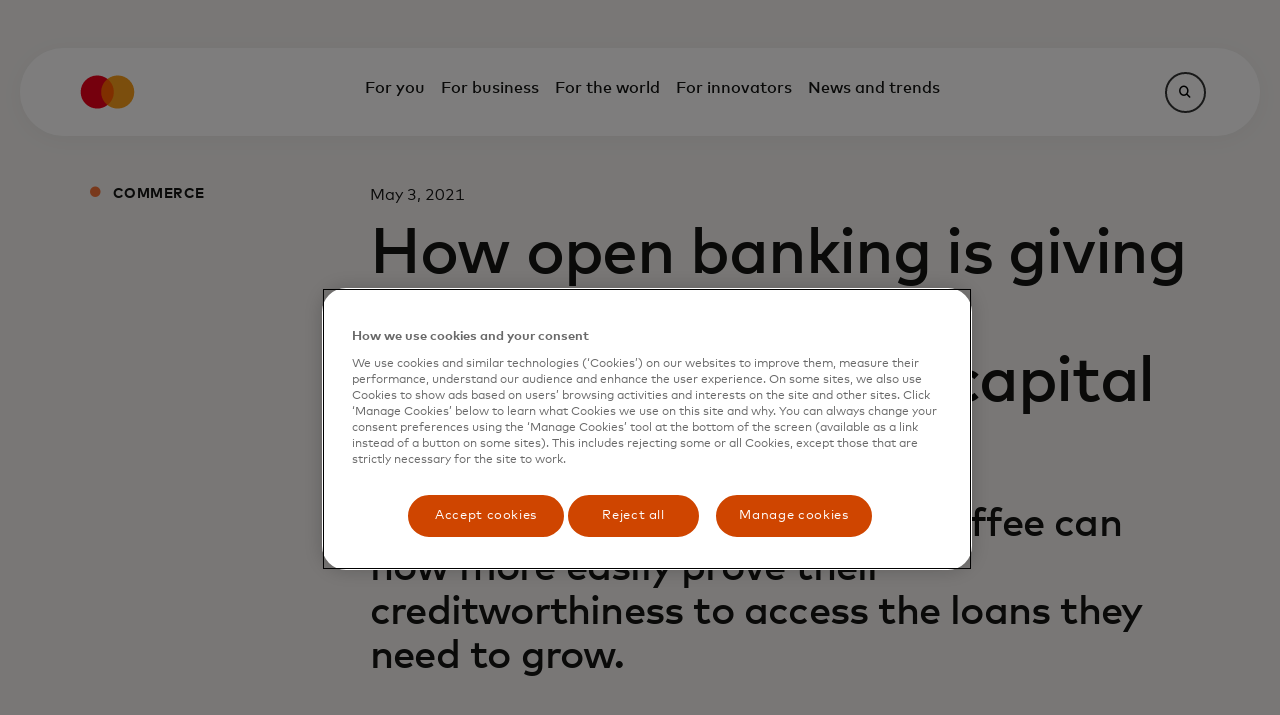

--- FILE ---
content_type: text/html;charset=utf-8
request_url: https://www.mastercard.com/us/en/news-and-trends/press/2021/may/how-open-banking-is-giving-a-san-diego-coffee-roastery-the-jolt-of-capital-to-thrive.html
body_size: 19779
content:

<!DOCTYPE HTML>

<html lang="en-US">
    <head>
    <meta charset="UTF-8"/>
    <title>How open banking is giving a San Diego coffee roastery the jolt of capital to thrive</title>
    
    <meta name="description" content="Open banking lets small businesses share their banking information with lenders to better prove their creditworthiness and more easily access small business loans."/>
    <meta name="template" content="press-release-template"/>
    <meta name="viewport" content="width=device-width, initial-scale=1"/>
    

    
    <!-- HTL models initialization -->



<!-- Canonical link -->
<script defer="defer" type="text/javascript" src="/.rum/@adobe/helix-rum-js@%5E2/dist/rum-standalone.js"></script>
<link rel="canonical" href="https://www.mastercard.com/us/en/news-and-trends/press/2021/may/how-open-banking-is-giving-a-san-diego-coffee-roastery-the-jolt-of-capital-to-thrive.html"/>

<!-- Alternate language links -->

    
        <link rel="alternate" hreflang="en-US" href="https://www.mastercard.com/us/en/news-and-trends/press/2021/may/how-open-banking-is-giving-a-san-diego-coffee-roastery-the-jolt-of-capital-to-thrive.html"/>
    


<!-- Europe regional fallbacks -->


<!-- Global page fallback (x-default) -->
<link rel="alternate" hreflang="x-default" href="https://www.mastercard.com/global/en/news-and-trends/press/2021/may/how-open-banking-is-giving-a-san-diego-coffee-roastery-the-jolt-of-capital-to-thrive.html"/>
    
    
    <link rel="stylesheet" href="/etc.clientlibs/marts/clientlibs/clientlib-base.lc-c5165be5c7cf8eee0f5b6428a836d088-lc.min.css" type="text/css">





    <link rel='stylesheet' type='text/css' media='screen' href='https://asset.forms.mastercard.com/forms-ui@v2.0.6/forms-ui.css'/>
    <link rel='stylesheet' type='text/css' media='screen' href='https://asset.forms.mastercard.com/forms-ui@v2.0.6/theme.css'/>
	<script type='module' src='https://asset.forms.mastercard.com/forms-ui@v2.0.6/forms-ui.esm.js'></script>
    <script type='module' src='https://asset.forms.mastercard.com/forms-ui@v2.0.6/forms-ui-analytics.js'></script>
    <script type='module' src='https://asset.forms.mastercard.com/forms-ui@v2.0.6/forms-ui-localStorage.js'></script>



<script>
    window.dataLayerEnabled = "true";
</script>



    
    
        
    
    <!-- OneTrust Cookies Consent Notice start for mastercard.com/us -->
<script src="https://cdn.cookielaw.org/scripttemplates/otSDKStub.js" data-document-language="true" type="text/javascript" charset="UTF-8" data-domain-script="019450cd-f80c-7afa-a290-1aa201d6acb1"></script>
<script type="text/javascript">
function OptanonWrapper() {
if (document.getElementById('onetrust-banner-sdk')) {

    // Get the buttons and container

    var acceptBtn = document.getElementById("onetrust-accept-btn-handler");

    var declineBtn = document.getElementById("onetrust-reject-all-handler");

    var cookieSettingsBtn = document.getElementById("onetrust-pc-btn-handler");

    var btnContainer = document.getElementById("onetrust-button-group");



    // Check if the elements exist and are not null before appending

    if (acceptBtn) {

        btnContainer.appendChild(acceptBtn);

    }

    if (declineBtn) {

        btnContainer.appendChild(declineBtn);

    }

    if (cookieSettingsBtn) {

        btnContainer.appendChild(cookieSettingsBtn);

    }

}

 }
</script>
<!-- OneTrust Cookies Consent Notice end for mastercard.com/us -->
    <script src="https://assets.adobedtm.com/acdc00762da2/83bdb98d95f8/launch-05f4b8356cc4.min.js" async></script>
    <script type="application/ld+json">
        [{"@context":"https://schema.org","@type":"BreadcrumbList","itemListElement":[{"position":1,"name":"Home","item":"https://www.mastercard.com/us/en.html","@type":"ListItem"},{"position":2,"name":"News and trends","item":"https://www.mastercard.com/us/en/news-and-trends.html","@type":"ListItem"},{"position":3,"name":"Press","item":"https://www.mastercard.com/us/en/news-and-trends/press.html","@type":"ListItem"},{"position":4,"name":"2021","item":"https://www.mastercard.com/us/en/news-and-trends/press/2021.html","@type":"ListItem"},{"position":5,"name":"may","item":"https://www.mastercard.com/us/en/news-and-trends/press/2021/may.html","@type":"ListItem"}]}]
    </script>
    
    
    

    <meta id="analytics-config" data-region="North America" data-hierarchy="/us/en/news-and-trends/press/2021/may/how-open-banking-is-giving-a-san-diego-coffee-roastery-the-jolt-of-capital-to-thrive" data-localepath="en-US" data-pagename="how-open-banking-is-giving-a-san-diego-coffee-roastery-the-jolt-of-capital-to-thrive" data-pagetitle="how-open-banking-is-giving-a-san-diego-coffee-roastery-the-jolt-of-capital-to-thrive" data-country="US" data-pagetype="B2B2C" data-sitetype="News site" data-contenttype="Press Release Template" data-iserrorpage="False" data-logintype="Guest" data-usertype="External" data-businessunit="IMC"/>


    
    
    

    

    
    <script src="/etc.clientlibs/marts/clientlibs/clientlib-dependencies.lc-d41d8cd98f00b204e9800998ecf8427e-lc.min.js"></script>


    
    <link rel="stylesheet" href="/etc.clientlibs/marts/clientlibs/clientlib-dependencies.lc-d41d8cd98f00b204e9800998ecf8427e-lc.min.css" type="text/css">
<link rel="stylesheet" href="/etc.clientlibs/algolia/clientlibs/clientlib-hooksInitialization.lc-d41d8cd98f00b204e9800998ecf8427e-lc.min.css" type="text/css">
<link rel="stylesheet" href="/etc.clientlibs/marts/clientlibs/clientlib-algoliaext.lc-d41d8cd98f00b204e9800998ecf8427e-lc.min.css" type="text/css">
<link rel="stylesheet" href="/etc.clientlibs/algolia/clientlibs/clientlib-site.lc-257ccacf329464c4add2e107eb18111f-lc.min.css" type="text/css">
<link rel="stylesheet" href="/etc.clientlibs/marts/clientlibs/clientlib-site.lc-ddd02318e3c9286110fbdeefec036c7d-lc.min.css" type="text/css">


    
    
    <script async src="/etc.clientlibs/core/wcm/components/commons/datalayer/v2/clientlibs/core.wcm.components.commons.datalayer.v2.lc-1e0136bad0acfb78be509234578e44f9-lc.min.js"></script>


    
    <script async src="/etc.clientlibs/core/wcm/components/commons/datalayer/acdl/core.wcm.components.commons.datalayer.acdl.lc-bf921af342fd2c40139671dbf0920a1f-lc.min.js"></script>



    
    <link rel="icon" sizes="32x32" href="/etc.clientlibs/marts/clientlibs/clientlib-site/resources/icons/mastercard-favicon.ico"/>
    <link rel="icon" href="/etc.clientlibs/marts/clientlibs/clientlib-site/resources/icons/mastercard-favicon.svg" type="image/svg+xml"/>
    <link rel="apple-touch-icon" sizes="180x180" href="/etc.clientlibs/marts/clientlibs/clientlib-site/resources/icons/mastercard-apple-touch-icon.png"/>
    <link rel="manifest" href="/etc.clientlibs/marts/clientlibs/clientlib-site/resources/manifest.webmanifest"/>
    
    <!-- properties for social media cards -->
    
    <meta property="og:site_name" content="Mastercard"/>
    <meta property="og:url" content="https://www.mastercard.com/us/en/news-and-trends/press/2021/may/how-open-banking-is-giving-a-san-diego-coffee-roastery-the-jolt-of-capital-to-thrive.html"/>
    <meta property="og:title" content="How open banking is giving a San Diego coffee roastery the jolt of capital to thrive"/>
    <meta property="og:image" content="/content/dam/mccom/shared/socialmedia/mastercard-og-image.png"/>
    <meta property="og:description" content="Open banking lets small businesses share their banking information with lenders to better prove their creditworthiness and more easily access small business loans."/>
    <meta property="og:type" content="News site"/>
    <meta property="og:locale" content="en-US"/>

    <meta name="twitter:card" content="summary"/>
    <meta name="twitter:title" content="How open banking is giving a San Diego coffee roastery the jolt of capital to thrive"/>
    <meta mame="twitter:description" content="Open banking lets small businesses share their banking information with lenders to better prove their creditworthiness and more easily access small business loans."/>
   

    
</head>
    <body class="page basicpage mccom" id="page-0bdd94af9e" data-cmp-link-accessibility-enabled data-cmp-link-accessibility-text="opens in a new tab" data-cmp-data-layer-enabled data-cmp-data-layer-name="adobeDataLayer">
        <script>
          var dataLayerName = 'adobeDataLayer' || 'adobeDataLayer';
          window[dataLayerName] = window[dataLayerName] || [];
          window[dataLayerName].push({
              page: JSON.parse("{\x22page\u002D0bdd94af9e\x22:{\x22@type\x22:\x22marts\/components\/page\x22,\x22repo:modifyDate\x22:\x222025\u002D08\u002D27T17:48:49Z\x22,\x22dc:title\x22:\x22how\u002Dopen\u002Dbanking\u002Dis\u002Dgiving\u002Da\u002Dsan\u002Ddiego\u002Dcoffee\u002Droastery\u002Dthe\u002Djolt\u002Dof\u002Dcapital\u002Dto\u002Dthrive\x22,\x22dc:description\x22:\x22Open banking lets small businesses share their banking information with lenders to better prove their creditworthiness and more easily access small business loans.\x22,\x22xdm:template\x22:\x22\/conf\/mccom\/settings\/wcm\/templates\/press\u002Drelease\u002Dtemplate\x22,\x22xdm:language\x22:\x22en\u002DUS\x22,\x22xdm:tags\x22:[],\x22repo:path\x22:\x22\/content\/mccom\/us\/en\/news\u002Dand\u002Dtrends\/press\/2021\/may\/how\u002Dopen\u002Dbanking\u002Dis\u002Dgiving\u002Da\u002Dsan\u002Ddiego\u002Dcoffee\u002Droastery\u002Dthe\u002Djolt\u002Dof\u002Dcapital\u002Dto\u002Dthrive.html\x22}}"),
              event:'cmp:show',
              eventInfo: {
                  path: 'page.page\u002D0bdd94af9e'
              }
          });
        </script>
        
        
            

<div class="cmp-page__skiptomaincontent">
    <a class="cmp-page__skiptomaincontent-link" href="#main-content">Skip to main content</a>
</div>

    <link rel="stylesheet" href="/etc.clientlibs/core/wcm/components/page/v2/page/clientlibs/site/skiptomaincontent.lc-696ce9a06faa733b225ffb8c05f16db9-lc.min.css" type="text/css">



            
    
        



    
    
    
    <div id="container-8e5d841926" class="cmp-container">
        
        <div class="nav-link nav-section-heading">


    

</div>
<div class="navigation-header responsivegrid">

<div class="navigation-overlay"></div>
<div class="navigation-bar ">
    





<div class="navigation-bar__logo">
    <a href="/us/en.html">
        <img src="/content/dam/mccom/shared/header/ma_symbol.svg" alt="Mastercard brand symbol - a global technology company in the payments industry"/>
    </a>
</div>

<div class="navigation-bar__main">
    <div class="l1-container">
        <button id="mobileMenuToggle" class="mobile-menu-button" aria-controls="mobileMenu" aria-expanded="false">
            <span class="mobile-menu-button-text">Open Menu</span>
            <span class="mobile-menu-button-indicator"></span>
        </button>
        <div id="mobileMenu" class="mobile-menu" aria-labelledby="mobileMenuToggle" aria-hidden="false">
            <ul>
                <li>
                    <button id="heading-1f2ad0e473" aria-controls="section-1f2ad0e473" aria-expanded="false">For you</button>
                </li>
<li>
                    <button id="heading-e51b865f32" aria-controls="section-e51b865f32" aria-expanded="false">For business</button>
                </li>
<li>
                    <button id="heading-74968c2f23" aria-controls="section-74968c2f23" aria-expanded="false">For the world</button>
                </li>
<li>
                    <button id="heading-900a6ee2fb" aria-controls="section-900a6ee2fb" aria-expanded="false">For innovators</button>
                </li>
<li>
                    <button id="heading-bba1fd377f" aria-controls="section-bba1fd377f" aria-expanded="false">News and trends</button>
                </li>

            </ul>
        </div>
    </div>
    <div class="navigation-bar__submenu">
        <div id="section-1f2ad0e473" class="l2-container" role="region" aria-labelledby="heading-1f2ad0e473" aria-hidden="true">
            
            <div class="nav-section panelcontainer">
<div data-placeholder-text="false" class="l2-left-rail">
    <button class="mobile-back-button">All</button>
    <div class="mobile-navigation-title">For you</div>
    <ul>
        <li>
            <div class="nav-section-heading"><button id="heading-64c4aedfd7" aria-controls="section-64c4aedfd7">
    Find a card
</button>

    

</div>

        </li>
    
        <li>
            <div class="nav-section-heading"><button id="heading-dda362436f" aria-controls="section-dda362436f">
    Ways to pay
</button>

    

</div>

        </li>
    
        <li>
            <div class="nav-section-heading"><button id="heading-db25e10bb4" aria-controls="section-db25e10bb4">
    Protecting you
</button>

    

</div>

        </li>
    
        <li>
            <div class="nav-section-heading"><button id="heading-b56a3f691c" aria-controls="section-b56a3f691c">
    Get support
</button>

    

</div>

        </li>
    
        <li>
            <div class="nav-section-heading"><button id="heading-91c4a8013f" aria-controls="section-91c4a8013f">
    Experience Mastercard
</button>

    

</div>

        </li>
    </ul>
    
</div> 
<div class="l2-right-rail">
    
    
        <div id="section-64c4aedfd7" role="region" aria-labelledby="heading-64c4aedfd7" aria-hidden="true" class="l3-container">
            <button class="mobile-back-button">For you</button>
            <div class="mobile-navigation-title">Find a card</div>
            
            <div class="nav-sub-section panelcontainer">
<ul>
    <li>
        <div class="nav-link nav-section-heading"><a href="/us/en/personal/find-a-card.html">Explore all cards</a>


    

</div>

    </li>
<li>
        <div class="nav-link nav-section-heading"><a href="/us/en/personal/find-a-card/credit-card.html">Mastercard Credit Cards</a>


    

</div>

    </li>
<li>
        <div class="nav-link nav-section-heading"><a href="/us/en/personal/find-a-card/debit-card.html">Mastercard Debit Cards</a>


    

</div>

    </li>
<li>
        <div class="nav-link nav-section-heading"><a href="/us/en/personal/find-a-card/prepaid-card.html">Mastercard Prepaid Cards</a>


    

</div>

    </li>
<li>
        <div class="nav-link nav-section-heading"><a href="/us/en/personal/find-a-card/passion-cards.html">Cards for your passions</a>


    

</div>

    </li>
<li>
        <div class="nav-link nav-section-heading"><a href="/us/en/personal/find-a-card/card-benefits.html">Card benefits</a>


    

</div>

    </li>
<li>
        <div class="nav-link nav-section-heading"><a href="/us/en/personal/find-a-card/prepaid-card/prepaid-gift-mastercard.html">Mastercard Gift Cards</a>


    

</div>

    </li>

</ul>
<div class="newpar new section aem-Grid-newComponent">

</div>

</div>

        </div>
    
        <div id="section-dda362436f" role="region" aria-labelledby="heading-dda362436f" aria-hidden="true" class="l3-container">
            <button class="mobile-back-button">For you</button>
            <div class="mobile-navigation-title">Ways to pay</div>
            
            <div class="nav-sub-section panelcontainer">
<ul>
    <li>
        <div class="nav-link nav-section-heading"><a href="/us/en/personal/ways-to-pay.html">Pay your way</a>


    

</div>

    </li>
<li>
        <div class="nav-link nav-section-heading"><a href="/us/en/personal/ways-to-pay/contactless.html">Contactless</a>


    

</div>

    </li>
<li>
        <div class="nav-link nav-section-heading"><a href="/us/en/personal/ways-to-pay/click-to-pay.html">Click to Pay</a>


    

</div>

    </li>
<li>
        <div class="nav-link nav-section-heading"><a href="/us/en/personal/ways-to-pay/payment-passkeys.html">Payment passkeys</a>


    

</div>

    </li>

</ul>
<div class="newpar new section aem-Grid-newComponent">

</div>

</div>

        </div>
    
        <div id="section-db25e10bb4" role="region" aria-labelledby="heading-db25e10bb4" aria-hidden="true" class="l3-container">
            <button class="mobile-back-button">For you</button>
            <div class="mobile-navigation-title">Protecting you</div>
            
            <div class="nav-sub-section panelcontainer">
<ul>
    <li>
        <div class="nav-link nav-section-heading"><a href="/us/en/personal/protection-and-security.html">Safety and security benefits</a>


    

</div>

    </li>
<li>
        <div class="nav-link nav-section-heading"><a href="https://mastercardus.idprotectiononline.com/enroll/home" target="_blank">Mastercard ID Theft Protection </a>


    

</div>

    </li>

</ul>
<div class="newpar new section aem-Grid-newComponent">

</div>

</div>

        </div>
    
        <div id="section-b56a3f691c" role="region" aria-labelledby="heading-b56a3f691c" aria-hidden="true" class="l3-container">
            <button class="mobile-back-button">For you</button>
            <div class="mobile-navigation-title">Get support</div>
            
            <div class="nav-sub-section panelcontainer">
<ul>
    <li>
        <div class="nav-link nav-section-heading"><a href="/us/en/personal/get-support.html">Support and contacts</a>


    

</div>

    </li>
<li>
        <div class="nav-link nav-section-heading"><a href="/us/en/personal/get-support/atm-near-me.html">Find the nearest ATM</a>


    

</div>

    </li>
<li>
        <div class="nav-link nav-section-heading"><a href="/us/en/personal/get-support/currency-exchange-rate-converter.html">Use our currency converter</a>


    

</div>

    </li>
<li>
        <div class="nav-link nav-section-heading"><a href="/us/en/personal/get-support/reload-a-prepaid-card.html">Reload a prepaid card with rePower</a>


    

</div>

    </li>

</ul>
<div class="newpar new section aem-Grid-newComponent">

</div>

</div>

        </div>
    
        <div id="section-91c4a8013f" role="region" aria-labelledby="heading-91c4a8013f" aria-hidden="true" class="l3-container">
            <button class="mobile-back-button">For you</button>
            <div class="mobile-navigation-title">Experience Mastercard</div>
            
            <div class="nav-sub-section panelcontainer">
<ul>
    <li>
        <div class="nav-link nav-section-heading"><a href="/us/en/personal/experience-mastercard/priceless.html">Enjoy Priceless experiences</a>


    

</div>

    </li>
<li>
        <div class="nav-link nav-section-heading"><a href="/us/en/personal/experience-mastercard/gaga.html">Explore passions</a>


    

</div>

    </li>
<li>
        <div class="nav-link nav-section-heading"><a href="/us/en/personal/experience-mastercard/multisensory-branding.html">Our multisensory brand</a>


    

</div>

    </li>

</ul>
<div class="newpar new section aem-Grid-newComponent">

</div>

</div>

        </div>
    
</div>
</div>

        </div>
<div id="section-e51b865f32" class="l2-container" role="region" aria-labelledby="heading-e51b865f32" aria-hidden="true">
            
            <div class="nav-section panelcontainer">
<div data-placeholder-text="false" class="l2-left-rail">
    <button class="mobile-back-button">All</button>
    <div class="mobile-navigation-title">For business</div>
    <ul>
        <li>
            <div class="nav-section-heading"><button id="heading-471769fa54" aria-controls="section-471769fa54">
    Explore solutions
</button>

    

</div>

        </li>
    
        <li>
            <div class="nav-section-heading"><button id="heading-23713ba3d1" aria-controls="section-23713ba3d1">
    Explore by industry segment
</button>

    

</div>

        </li>
    
        <li>
            <div class="nav-section-heading"><button id="heading-a6929e72a0" aria-controls="section-a6929e72a0">
    Support
</button>

    

</div>

        </li>
    </ul>
    
</div> 
<div class="l2-right-rail">
    
    
        <div id="section-471769fa54" role="region" aria-labelledby="heading-471769fa54" aria-hidden="true" class="l3-container">
            <button class="mobile-back-button">For business</button>
            <div class="mobile-navigation-title">Explore solutions</div>
            
            <div class="nav-sub-section panelcontainer">
<ul>
    <li>
        <div class="nav-link nav-section-heading"><a href="/us/en/business/payments/consumer-payments.html">Consumer payments</a>


    

</div>

    </li>
<li>
        <div class="nav-link nav-section-heading"><a href="/us/en/business/payments/commercial-payments.html">Commercial payments</a>


    

</div>

    </li>
<li>
        <div class="nav-link nav-section-heading"><a href="/us/en/business/payments/mastercard-move.html">Money movement</a>


    

</div>

    </li>
<li>
        <div class="nav-link nav-section-heading"><a href="/us/en/business/open-finance.html">Open finance</a>


    

</div>

    </li>
<li>
        <div class="nav-link nav-section-heading"><a href="/us/en/business/insights-intelligence/mastercard-advisors.html">Advisory services</a>


    

</div>

    </li>
<li>
        <div class="nav-link nav-section-heading"><a href="/us/en/business/cybersecurity-fraud-prevention.html">Cybersecurity &amp; fraud prevention</a>


    

</div>

    </li>
<li>
        <div class="nav-link nav-section-heading"><a href="/us/en/business/consumer-acquisition-and-engagement.html">Consumer acquisition &amp; engagement</a>


    

</div>

    </li>
<li>
        <div class="nav-link nav-section-heading"><a href="/us/en/business/insights-intelligence.html">Insights &amp; intelligence</a>


    

</div>

    </li>
<li>
        <div class="nav-link nav-section-heading"><a href="/us/en/business/artificial-intelligence.html">AI</a>


    

</div>

    </li>

</ul>
<div class="newpar new section aem-Grid-newComponent">

</div>

</div>

        </div>
    
        <div id="section-23713ba3d1" role="region" aria-labelledby="heading-23713ba3d1" aria-hidden="true" class="l3-container">
            <button class="mobile-back-button">For business</button>
            <div class="mobile-navigation-title">Explore by industry segment</div>
            
            <div class="nav-sub-section panelcontainer">
<ul>
    <li>
        <div class="nav-link nav-section-heading"><a href="/us/en/business/industry-segment/financial-institutions.html">Financial institutions</a>


    

</div>

    </li>
<li>
        <div class="nav-link nav-section-heading"><a href="/us/en/business/industry-segment/small-medium-business.html">Small and medium enterprises</a>


    

</div>

    </li>
<li>
        <div class="nav-link nav-section-heading"><a href="/us/en/business/industry-segment/large-corporations.html">Large corporations</a>


    

</div>

    </li>
<li>
        <div class="nav-link nav-section-heading"><a href="/us/en/business/industry-segment/public-sector.html">Public sector</a>


    

</div>

    </li>
<li>
        <div class="nav-link nav-section-heading"><a href="/us/en/business/industry-segment/fintech.html">Fintech</a>


    

</div>

    </li>
<li>
        <div class="nav-link nav-section-heading"><a href="/us/en/business/industry-segment/acquirers-psps.html">Acquirers and PSPs</a>


    

</div>

    </li>
<li>
        <div class="nav-link nav-section-heading"><a href="/us/en/business/industry-segment/healthcare.html">Healthcare</a>


    

</div>

    </li>

</ul>
<div class="newpar new section aem-Grid-newComponent">

</div>

</div>

        </div>
    
        <div id="section-a6929e72a0" role="region" aria-labelledby="heading-a6929e72a0" aria-hidden="true" class="l3-container">
            <button class="mobile-back-button">For business</button>
            <div class="mobile-navigation-title">Support</div>
            
            <div class="nav-sub-section panelcontainer">
<ul>
    <li>
        <div class="nav-link nav-section-heading"><a href="/us/en/business/support/payment-facilitators.html">Find a payment facilitator</a>


    

</div>

    </li>
<li>
        <div class="nav-link nav-section-heading"><a href="/us/en/business/support/network-enablement-partners.html">Network Enablement Partners</a>


    

</div>

    </li>
<li>
        <div class="nav-link nav-section-heading"><a href="/us/en/business/support/rules.html">Mastercard rules and compliance programs</a>


    

</div>

    </li>
<li>
        <div class="nav-link nav-section-heading"><a href="/us/en/business/support/simplified-bin-account-range-table.html">BIN account range table</a>


    

</div>

    </li>

</ul>
<div class="newpar new section aem-Grid-newComponent">

</div>

</div>

        </div>
    
</div>
</div>

        </div>
<div id="section-74968c2f23" class="l2-container" role="region" aria-labelledby="heading-74968c2f23" aria-hidden="true">
            
            <div class="nav-section panelcontainer">
<div data-placeholder-text="false" class="l2-left-rail">
    <button class="mobile-back-button">All</button>
    <div class="mobile-navigation-title">For the world</div>
    <ul>
        <li>
            <div class="nav-section-heading"><button id="heading-fc460076b8" aria-controls="section-fc460076b8">
    Making an impact
</button>

    

</div>

        </li>
    
        <li>
            <div class="nav-section-heading"><button id="heading-551352682a" aria-controls="section-551352682a">
    Empowering people
</button>

    

</div>

        </li>
    
        <li>
            <div class="nav-section-heading"><button id="heading-cab3af2b68" aria-controls="section-cab3af2b68">
    Pathways to prosperity
</button>

    

</div>

        </li>
    
        <li>
            <div class="nav-section-heading"><button id="heading-f89625dd7b" aria-controls="section-f89625dd7b">
    Preserving the planet
</button>

    

</div>

        </li>
    
        <li>
            <div class="nav-section-heading"><button id="heading-809d900ff9" aria-controls="section-809d900ff9">
    About Mastercard
</button>

    

</div>

        </li>
    </ul>
    
</div> 
<div class="l2-right-rail">
    
    
        <div id="section-fc460076b8" role="region" aria-labelledby="heading-fc460076b8" aria-hidden="true" class="l3-container">
            <button class="mobile-back-button">For the world</button>
            <div class="mobile-navigation-title">Making an impact</div>
            
            <div class="nav-sub-section panelcontainer">
<ul>
    <li>
        <div class="nav-link nav-section-heading"><a href="/us/en/for-the-world/corporate-impact.html">Corporate impact</a>


    

</div>

    </li>
<li>
        <div class="nav-link nav-section-heading"><a href="/us/en/for-the-world/people.html">Empowering people</a>


    

</div>

    </li>
<li>
        <div class="nav-link nav-section-heading"><a href="/us/en/for-the-world/prosperity.html">Pathways to prosperity</a>


    

</div>

    </li>
<li>
        <div class="nav-link nav-section-heading"><a href="/us/en/for-the-world/planet.html">Preserving the planet</a>


    

</div>

    </li>

</ul>
<div class="newpar new section aem-Grid-newComponent">

</div>

</div>

        </div>
    
        <div id="section-551352682a" role="region" aria-labelledby="heading-551352682a" aria-hidden="true" class="l3-container">
            <button class="mobile-back-button">For the world</button>
            <div class="mobile-navigation-title">Empowering people</div>
            
            <div class="nav-sub-section panelcontainer">
<ul>
    <li>
        <div class="nav-link nav-section-heading"><a href="/us/en/for-the-world/people/community-belonging.html">Community and belonging</a>


    

</div>

    </li>
<li>
        <div class="nav-link nav-section-heading"><a href="https://careers.mastercard.com/us/en/" target="_blank">Careers at Mastercard </a>


    

</div>

    </li>
<li>
        <div class="nav-link nav-section-heading"><a href="/us/en/for-the-world/people/community-impact.html">Community impact</a>


    

</div>

    </li>
<li>
        <div class="nav-link nav-section-heading"><a href="/us/en/for-the-world/people/kids4tech.html">Kids4Tech</a>


    

</div>

    </li>

</ul>
<div class="newpar new section aem-Grid-newComponent">

</div>

</div>

        </div>
    
        <div id="section-cab3af2b68" role="region" aria-labelledby="heading-cab3af2b68" aria-hidden="true" class="l3-container">
            <button class="mobile-back-button">For the world</button>
            <div class="mobile-navigation-title">Pathways to prosperity</div>
            
            <div class="nav-sub-section panelcontainer">
<ul>
    <li>
        <div class="nav-link nav-section-heading"><a href="https://www.mastercardcenter.org/" target="_blank">Mastercard Center for Inclusive Growth</a>


    

</div>

    </li>
<li>
        <div class="nav-link nav-section-heading"><a href="/us/en/business/industry-segment/small-medium-business/strive.html">Mastercard Strive</a>


    

</div>

    </li>
<li>
        <div class="nav-link nav-section-heading"><a href="/us/en/for-the-world/prosperity/community-pass.html">Mastercard Community Pass</a>


    

</div>

    </li>
<li>
        <div class="nav-link nav-section-heading"><a href="https://www.mastercard.com/pcde/us/en/home.html" target="_blank">Policy Center for Digital Economy</a>


    

</div>

    </li>

</ul>
<div class="newpar new section aem-Grid-newComponent">

</div>

</div>

        </div>
    
        <div id="section-f89625dd7b" role="region" aria-labelledby="heading-f89625dd7b" aria-hidden="true" class="l3-container">
            <button class="mobile-back-button">For the world</button>
            <div class="mobile-navigation-title">Preserving the planet</div>
            
            <div class="nav-sub-section panelcontainer">
<ul>
    <li>
        <div class="nav-link nav-section-heading"><a href="/us/en/for-the-world/planet/priceless-planet.html">Priceless Planet Coalition</a>


    

</div>

    </li>
<li>
        <div class="nav-link nav-section-heading"><a href="/us/en/for-the-world/planet/priceless-planet/carbon-calculator.html">Carbon Calculator</a>


    

</div>

    </li>
<li>
        <div class="nav-link nav-section-heading"><a href="/us/en/business/payments/consumer-payments/next-gen-payments/digital-first.html">Digital First card program</a>


    

</div>

    </li>

</ul>
<div class="newpar new section aem-Grid-newComponent">

</div>

</div>

        </div>
    
        <div id="section-809d900ff9" role="region" aria-labelledby="heading-809d900ff9" aria-hidden="true" class="l3-container">
            <button class="mobile-back-button">For the world</button>
            <div class="mobile-navigation-title">About Mastercard</div>
            
            <div class="nav-sub-section panelcontainer">
<ul>
    <li>
        <div class="nav-link nav-section-heading"><a href="/us/en/for-the-world/about-us.html">About us</a>


    

</div>

    </li>
<li>
        <div class="nav-link nav-section-heading"><a href="/us/en/for-the-world/about-us/mastercard-privacy-and-data-responsibility.html">Privacy and data responsibility</a>


    

</div>

    </li>
<li>
        <div class="nav-link nav-section-heading"><a href="/us/en/for-the-world/about-us/reports-policies-and-statements.html">Reports, policies and statements</a>


    

</div>

    </li>

</ul>
<div class="newpar new section aem-Grid-newComponent">

</div>

</div>

        </div>
    
</div>
</div>

        </div>
<div id="section-900a6ee2fb" class="l2-container" role="region" aria-labelledby="heading-900a6ee2fb" aria-hidden="true">
            
            <div class="nav-section panelcontainer">
<div data-placeholder-text="false" class="l2-left-rail">
    <button class="mobile-back-button">All</button>
    <div class="mobile-navigation-title">For innovators</div>
    <ul>
        <li>
            <div class="nav-section-heading"><button id="heading-25566cd1ea" aria-controls="section-25566cd1ea">
    Build with us
</button>

    

</div>

        </li>
    
        <li>
            <div class="nav-section-heading"><button id="heading-be03c558b8" aria-controls="section-be03c558b8">
    Partner with us
</button>

    

</div>

        </li>
    
        <li>
            <div class="nav-section-heading"><button id="heading-d6b9f34d2c" aria-controls="section-d6b9f34d2c">
    Explore with us
</button>

    

</div>

        </li>
    
        <li>
            <div class="nav-section-heading"><button id="heading-683a5f9b43" aria-controls="section-683a5f9b43">
    Engage with us
</button>

    

</div>

        </li>
    </ul>
    
</div> 
<div class="l2-right-rail">
    
    
        <div id="section-25566cd1ea" role="region" aria-labelledby="heading-25566cd1ea" aria-hidden="true" class="l3-container">
            <button class="mobile-back-button">For innovators</button>
            <div class="mobile-navigation-title">Build with us</div>
            
            <div class="nav-sub-section panelcontainer">
<ul>
    <li>
        <div class="nav-link nav-section-heading"><a href="/us/en/innovation/build-with-us/mastercard-developers.html">Developers</a>


    

</div>

    </li>
<li>
        <div class="nav-link nav-section-heading"><a href="/us/en/innovation/build-with-us/digital-labs.html">Digital labs</a>


    

</div>

    </li>

</ul>
<div class="newpar new section aem-Grid-newComponent">

</div>

</div>

        </div>
    
        <div id="section-be03c558b8" role="region" aria-labelledby="heading-be03c558b8" aria-hidden="true" class="l3-container">
            <button class="mobile-back-button">For innovators</button>
            <div class="mobile-navigation-title">Partner with us</div>
            
            <div class="nav-sub-section panelcontainer">
<ul>
    <li>
        <div class="nav-link nav-section-heading"><a href="/us/en/innovation/partner-with-us/start-path.html">Start Path</a>


    

</div>

    </li>
<li>
        <div class="nav-link nav-section-heading"><a href="/us/en/business/industry-segment/fintech/program/engage.html">Mastercard Engage</a>


    

</div>

    </li>
<li>
        <div class="nav-link nav-section-heading"><a href="/us/en/business/industry-segment/fintech/program/product-express.html">Product Express</a>


    

</div>

    </li>

</ul>
<div class="newpar new section aem-Grid-newComponent">

</div>

</div>

        </div>
    
        <div id="section-d6b9f34d2c" role="region" aria-labelledby="heading-d6b9f34d2c" aria-hidden="true" class="l3-container">
            <button class="mobile-back-button">For innovators</button>
            <div class="mobile-navigation-title">Explore with us</div>
            
            <div class="nav-sub-section panelcontainer">
<ul>
    <li>
        <div class="nav-link nav-section-heading"><a href="/us/en/innovation/explore-with-us/mastercard-signals-research-insights.html">Research and insights </a>


    

</div>

    </li>
<li>
        <div class="nav-link nav-section-heading"><a href="/us/en/innovation/explore-with-us/research-development.html">Research and development</a>


    

</div>

    </li>

</ul>
<div class="newpar new section aem-Grid-newComponent">

</div>

</div>

        </div>
    
        <div id="section-683a5f9b43" role="region" aria-labelledby="heading-683a5f9b43" aria-hidden="true" class="l3-container">
            <button class="mobile-back-button">For innovators</button>
            <div class="mobile-navigation-title">Engage with us</div>
            
            <div class="nav-sub-section panelcontainer">
<ul>
    <li>
        <div class="nav-link nav-section-heading"><a href="/us/en/innovation/engage-with-us/mastercard-experience-center.html">Experience Centers</a>


    

</div>

    </li>

</ul>
<div class="newpar new section aem-Grid-newComponent">

</div>

</div>

        </div>
    
</div>
</div>

        </div>
<div id="section-bba1fd377f" class="l2-container" role="region" aria-labelledby="heading-bba1fd377f" aria-hidden="true">
            
            <div class="nav-section panelcontainer">
<div data-placeholder-text="false" class="l2-left-rail">
    <button class="mobile-back-button">All</button>
    <div class="mobile-navigation-title">News and trends</div>
    <ul>
        <li>
            <div class="nav-section-heading"><button id="heading-b63cf9af2f" aria-controls="section-b63cf9af2f">
    Newsroom
</button>

    

</div>

        </li>
    
        <li>
            <div class="nav-section-heading"><button id="heading-17377b93d1" aria-controls="section-17377b93d1">
    Featured topics
</button>

    

</div>

        </li>
    
        <li>
            <div class="nav-section-heading"><button id="heading-a53552e6b0" aria-controls="section-a53552e6b0">
    Insights &amp; reports
</button>

    

</div>

        </li>
    
        <li>
            <div class="nav-section-heading"><button id="heading-7cf8f6fdb9" aria-controls="section-7cf8f6fdb9">
    Press resources
</button>

    

</div>

        </li>
    
        <li>
            <div class="nav-section-heading"><button id="heading-0932145917" aria-controls="section-0932145917">
    Investor relations
</button>

    

</div>

        </li>
    </ul>
    
</div> 
<div class="l2-right-rail">
    
    
        <div id="section-b63cf9af2f" role="region" aria-labelledby="heading-b63cf9af2f" aria-hidden="true" class="l3-container">
            <button class="mobile-back-button">News and trends</button>
            <div class="mobile-navigation-title">Newsroom</div>
            
            <div class="nav-sub-section panelcontainer">
<ul>
    <li>
        <div class="nav-link nav-section-heading"><a href="/us/en/news-and-trends/stories.html">Global newsroom</a>


    

</div>

    </li>
<li>
        <div class="nav-link nav-section-heading"><a href="https://www.mastercard.com/news/ap/en" target="_blank">Asia Pacific newsroom</a>


    

</div>

    </li>
<li>
        <div class="nav-link nav-section-heading"><a href="https://www.mastercard.com/news/europe/en" target="_blank">European newsroom</a>


    

</div>

    </li>
<li>
        <div class="nav-link nav-section-heading"><a href="https://www.mastercard.com/news/eemea/en/" target="_blank">Eastern Europe, Middle East Africa newsroom</a>


    

</div>

    </li>
<li>
        <div class="nav-link nav-section-heading"><a href="https://www.mastercard.com/news/latin-america/es" target="_blank">Latin America newsroom</a>


    

</div>

    </li>

</ul>
<div class="newpar new section aem-Grid-newComponent">

</div>

</div>

        </div>
    
        <div id="section-17377b93d1" role="region" aria-labelledby="heading-17377b93d1" aria-hidden="true" class="l3-container">
            <button class="mobile-back-button">News and trends</button>
            <div class="mobile-navigation-title">Featured topics</div>
            
            <div class="nav-sub-section panelcontainer">
<ul>
    <li>
        <div class="nav-link nav-section-heading"><a href="/us/en/news-and-trends/featured-topic/artificial-intelligence-featured-topic.html">AI</a>


    

</div>

    </li>
<li>
        <div class="nav-link nav-section-heading"><a href="/us/en/news-and-trends/featured-topic/cybersecurity-featured-topic.html">Cybersecurity</a>


    

</div>

    </li>
<li>
        <div class="nav-link nav-section-heading"><a href="/us/en/news-and-trends/featured-topic/Open-Finance.html">Open finance</a>


    

</div>

    </li>
<li>
        <div class="nav-link nav-section-heading"><a href="/us/en/news-and-trends/featured-topic/small-business-featured-topic.html">Small business</a>


    

</div>

    </li>
<li>
        <div class="nav-link nav-section-heading"><a href="/us/en/news-and-trends/featured-topic/digital-assets-featured-topic.html">Digital assets</a>


    

</div>

    </li>

</ul>
<div class="newpar new section aem-Grid-newComponent">

</div>

</div>

        </div>
    
        <div id="section-a53552e6b0" role="region" aria-labelledby="heading-a53552e6b0" aria-hidden="true" class="l3-container">
            <button class="mobile-back-button">News and trends</button>
            <div class="mobile-navigation-title">Insights &amp; reports</div>
            
            <div class="nav-sub-section panelcontainer">
<ul>
    <li>
        <div class="nav-link nav-section-heading"><a href="/us/en/news-and-trends/insights-report/mastercard-economic-institute.html">Mastercard Economics Institute</a>


    

</div>

    </li>
<li>
        <div class="nav-link nav-section-heading"><a href="https://www.mastercardservices.com/en/capabilities/spendingpulse" target="_blank">SpendingPulse™</a>


    

</div>

    </li>
<li>
        <div class="nav-link nav-section-heading"><a href="/us/en/business/insights-intelligence.html">Insights &amp; intelligence</a>


    

</div>

    </li>
<li>
        <div class="nav-link nav-section-heading"><a href="https://mbi.mastercardservices.com/" target="_blank">Mastercard Business Intelligence</a>


    

</div>

    </li>

</ul>
<div class="newpar new section aem-Grid-newComponent">

</div>

</div>

        </div>
    
        <div id="section-7cf8f6fdb9" role="region" aria-labelledby="heading-7cf8f6fdb9" aria-hidden="true" class="l3-container">
            <button class="mobile-back-button">News and trends</button>
            <div class="mobile-navigation-title">Press resources</div>
            
            <div class="nav-sub-section panelcontainer">
<ul>
    <li>
        <div class="nav-link nav-section-heading"><a href="/us/en/news-and-trends/press.html">Press releases</a>


    

</div>

    </li>
<li>
        <div class="nav-link nav-section-heading"><a href="/us/en/news-and-trends/press/executive-bios.html">Executive bios</a>


    

</div>

    </li>
<li>
        <div class="nav-link nav-section-heading"><a href="/us/en/news-and-trends/press/media-contacts.html">Media contacts</a>


    

</div>

    </li>

</ul>
<div class="newpar new section aem-Grid-newComponent">

</div>

</div>

        </div>
    
        <div id="section-0932145917" role="region" aria-labelledby="heading-0932145917" aria-hidden="true" class="l3-container">
            <button class="mobile-back-button">News and trends</button>
            <div class="mobile-navigation-title">Investor relations</div>
            
            <div class="nav-sub-section panelcontainer">
<ul>
    <li>
        <div class="nav-link nav-section-heading"><a href="https://investor.mastercard.com/financials-and-sec-filings/default.aspx" target="_blank">Access our latest financial reporting</a>


    

</div>

    </li>

</ul>
<div class="newpar new section aem-Grid-newComponent">

</div>

</div>

        </div>
    
</div>
</div>

        </div>

    </div>
</div>

    
<div class="navigation-bar__search">
    <div id="search-content" class="navigation-bar__search-content" aria-hidden="true">
        <div class="search-bar"><div class="globalsearch instantsearch">


    
    <algolia-instant-search app-id="R9SXEY6K5T" api-key="f973bdc0208f5b47361d4d0de9177292" class="instant-search-comp " variant-config-id="default" version="aem_integration_display_3.3.2" enable-proxy="false" disable-insights="false">
        <div>

<div class="instant-search-comp__searchbox-wrap ">
	

	<algolia-autocomplete app-id="R9SXEY6K5T" api-key="f973bdc0208f5b47361d4d0de9177292" version="aem_integration_display_3.3.2" placeholder="How can we help you today?" redirect-url="https://www.mastercard.com/us/en/search-results.html" min-character-limit="3" enable-proxy="false" disable-insights="false">
		<algolia-autocomplete-plugins>
			
			
		</algolia-autocomplete-plugins>
		

<algolia-indices>
	
		
			<div>


<algolia-index index-name="mccom_common" index-id="mccom_common-id-20251010191729923" display-label="Hidden Display Name" hide-display-label="true">
    <algolia-configure max-values-per-facet="10" attributes-to-highlight="[ ]" attributes-to-snippet="[ &#34;description&#34; ]" hits-per-page="5" enable-rules="true" rule-contexts="[ &#34;site-us-en&#34; ]">
	</algolia-configure>
    <algolia-hits>
        <template is="algolia-hit-template">&lt;div class=&#34;algolia-analytics&#34; data-promoted=&#34;${hit?._rankingInfo?.promoted}&#34; data-insights-query-id=&#34;${hit.__queryID}&#34; data-insights-object-id=&#34;${hit.objectID}&#34; data-insights-position=&#34;${hit.__position}&#34; data-cug=&#34;${hit?.meta?.cug}&#34;&gt;&lt;a class=&#34;hit-card&#34;  href=&#34;${hit?.mappedPath ? hit.mappedPath : hit.path}&#34; &gt;  ${hit?.pageTitle ?
    html `&lt;span&gt;${hit.pageTitle}&lt;/span&gt;`
    :
    hit?.title ? html `&lt;span&gt;${hit.title}&lt;/span&gt;` : &#39;&#39;
  }
&lt;/a&gt;&lt;/div&gt;</template>
        <template is="algolia-no-results-template">&lt;p class=&#39;no-results-header&#39;&gt;No Results Found.&lt;/p&gt;&lt;p class=&#39;no-results-body&#39;&gt;Please try again with a different search query.&lt;/p&gt;</template>
        <template is="algolia-autocomplete-footer-template"></template>
    </algolia-hits>
</algolia-index>
</div>
		
	
	<template is="algolia-no-results-template" class="d-none">
		&lt;p class=&#39;no-results-header&#39;&gt;No Results Found.&lt;/p&gt;&lt;p class=&#39;no-results-body&#39;&gt;Please try again with a different search query.&lt;/p&gt;
	</template>
</algolia-indices>

		<template is="algolia-layout-template">&lt;div class=&#34;plugin_prequery pre-query&#34;&gt;
    ${plugins.plugin_prequery}
&lt;/div&gt;
&lt;div class=&#34;default-state&#34;&gt;
    &lt;div class=&#34;${sources[0] === &#39;&#39; ? &#39;hide&#39; : &#39;&#39;}&#34;&gt;
        ${sources[0]}
    &lt;/div&gt;
&lt;button class=&#34;search-submit&#34; &gt;View Results&lt;/button&gt;
&lt;/div&gt;</template>
	</algolia-autocomplete>

	
</div>
</div>
<div>



<algolia-indices class="search-indices stackview">
	
	<template is="algolia-no-results-template" class="d-none">
		
	</template>
	<div id="no-results-container"></div>
</algolia-indices>
</div>

    </algolia-instant-search>



</div>
</div>
        <div class="search-content">
            <div class="pre-query">
<div id="experiencefragment-bb05c5bc24" class="cmp-experiencefragment cmp-experiencefragment--search-pre-query">


    
    <div id="container-c524466811" class="cmp-container">
        


<div class="aem-Grid aem-Grid--12 aem-Grid--tablet--12 aem-Grid--default--12 aem-Grid--phone--12 ">
    
    <div class="container responsivegrid mccom aem-GridColumn--tablet--12 aem-GridColumn--offset--tablet--0 aem-GridColumn--default--none aem-GridColumn--phone--none aem-GridColumn--phone--12 aem-GridColumn--tablet--none aem-GridColumn aem-GridColumn--default--5 aem-GridColumn--offset--phone--0 aem-GridColumn--offset--default--0">

    
    
    
    <div id="container-9841976abc" class="cmp-container">
        
        <div class="title mccom-title__pretitle-no-dot">
<div data-cmp-data-layer="{&#34;title-8180889a57&#34;:{&#34;@type&#34;:&#34;marts/components/title&#34;,&#34;repo:modifyDate&#34;:&#34;2025-11-13T18:14:43Z&#34;,&#34;dc:title&#34;:&#34;What are you looking for?&#34;}}" id="title-8180889a57" class="cmp-title">
    <h5 class="cmp-title__text">What are you looking for?</h5>
</div>

    

</div>
<div class="button mccom-cta__tertiary">
<a id="button-4f9e4e62a7" class="cmp-button" data-cmp-clickable data-cmp-data-layer="{&#34;button-4f9e4e62a7&#34;:{&#34;@type&#34;:&#34;marts/components/button&#34;,&#34;repo:modifyDate&#34;:&#34;2025-11-13T18:14:43Z&#34;,&#34;dc:title&#34;:&#34;Find a card&#34;,&#34;xdm:linkURL&#34;:&#34;/us/en/personal/find-a-card.html&#34;}}" href="/us/en/personal/find-a-card.html">
    
    

    <span class="cmp-button__text">Find a card</span>
</a>
</div>
<div class="button mccom-cta__tertiary">
<a id="button-a2526ee62f" class="cmp-button" data-cmp-clickable data-cmp-data-layer="{&#34;button-a2526ee62f&#34;:{&#34;@type&#34;:&#34;marts/components/button&#34;,&#34;repo:modifyDate&#34;:&#34;2025-11-13T18:14:43Z&#34;,&#34;dc:title&#34;:&#34;AI&#34;,&#34;xdm:linkURL&#34;:&#34;/us/en/business/artificial-intelligence.html&#34;}}" href="/us/en/business/artificial-intelligence.html">
    
    

    <span class="cmp-button__text">AI</span>
</a>
</div>
<div class="button mccom-cta__tertiary">
<a id="button-6da9655a11" class="cmp-button" data-cmp-clickable data-cmp-data-layer="{&#34;button-6da9655a11&#34;:{&#34;@type&#34;:&#34;marts/components/button&#34;,&#34;repo:modifyDate&#34;:&#34;2025-11-13T18:14:43Z&#34;,&#34;dc:title&#34;:&#34;Cybersecurity &amp; Fraud Prevention&#34;,&#34;xdm:linkURL&#34;:&#34;/us/en/business/cybersecurity-fraud-prevention.html&#34;}}" href="/us/en/business/cybersecurity-fraud-prevention.html">
    
    

    <span class="cmp-button__text">Cybersecurity &amp; Fraud Prevention</span>
</a>
</div>
<div class="button mccom-cta__tertiary">
<a id="button-2919b075ef" class="cmp-button" data-cmp-clickable data-cmp-data-layer="{&#34;button-2919b075ef&#34;:{&#34;@type&#34;:&#34;marts/components/button&#34;,&#34;repo:modifyDate&#34;:&#34;2025-11-13T18:14:43Z&#34;,&#34;dc:title&#34;:&#34;Insights &amp; Intelligence&#34;,&#34;xdm:linkURL&#34;:&#34;/us/en/business/insights-intelligence.html&#34;}}" href="/us/en/business/insights-intelligence.html">
    
    

    <span class="cmp-button__text">Insights &amp; Intelligence</span>
</a>
</div>
<div class="button mccom-cta__tertiary">
<a id="button-f31a77a9e3" class="cmp-button" data-cmp-clickable data-cmp-data-layer="{&#34;button-f31a77a9e3&#34;:{&#34;@type&#34;:&#34;marts/components/button&#34;,&#34;repo:modifyDate&#34;:&#34;2025-11-13T18:14:43Z&#34;,&#34;dc:title&#34;:&#34;Personalization&#34;,&#34;xdm:linkURL&#34;:&#34;/us/en/business/consumer-acquisition-and-engagement/personalization.html&#34;}}" href="/us/en/business/consumer-acquisition-and-engagement/personalization.html">
    
    

    <span class="cmp-button__text">Personalization</span>
</a>
</div>
<div class="button mccom-cta__tertiary">
<a id="button-dff3c61cb6" class="cmp-button" data-cmp-clickable data-cmp-data-layer="{&#34;button-dff3c61cb6&#34;:{&#34;@type&#34;:&#34;marts/components/button&#34;,&#34;repo:modifyDate&#34;:&#34;2025-11-13T18:14:43Z&#34;,&#34;dc:title&#34;:&#34;Money Movement&#34;,&#34;xdm:linkURL&#34;:&#34;/us/en/business/payments/mastercard-move.html&#34;}}" href="/us/en/business/payments/mastercard-move.html">
    
    

    <span class="cmp-button__text">Money Movement</span>
</a>
</div>
<div class="button mccom-cta__tertiary">
<a id="button-e9a5b83bac" class="cmp-button" data-cmp-clickable data-cmp-data-layer="{&#34;button-e9a5b83bac&#34;:{&#34;@type&#34;:&#34;marts/components/button&#34;,&#34;repo:modifyDate&#34;:&#34;2025-11-13T18:14:43Z&#34;,&#34;dc:title&#34;:&#34;Commercial Payments&#34;,&#34;xdm:linkURL&#34;:&#34;/us/en/business/payments/commercial-payments.html&#34;}}" href="/us/en/business/payments/commercial-payments.html">
    
    

    <span class="cmp-button__text">Commercial Payments</span>
</a>
</div>
<div class="button mccom-cta__tertiary">
<a id="button-19cce145d1" class="cmp-button" data-cmp-clickable data-cmp-data-layer="{&#34;button-19cce145d1&#34;:{&#34;@type&#34;:&#34;marts/components/button&#34;,&#34;repo:modifyDate&#34;:&#34;2025-11-13T18:14:43Z&#34;,&#34;dc:title&#34;:&#34;Open Finance&#34;,&#34;xdm:linkURL&#34;:&#34;/us/en/business/open-finance.html&#34;}}" href="/us/en/business/open-finance.html">
    
    

    <span class="cmp-button__text">Open Finance</span>
</a>
</div>
<div class="button mccom-cta__tertiary">
<a id="button-c3bfb22a40" class="cmp-button" data-cmp-clickable data-cmp-data-layer="{&#34;button-c3bfb22a40&#34;:{&#34;@type&#34;:&#34;marts/components/button&#34;,&#34;repo:modifyDate&#34;:&#34;2025-11-13T18:14:43Z&#34;,&#34;dc:title&#34;:&#34;Digital Assets&#34;,&#34;xdm:linkURL&#34;:&#34;/us/en/business/payments/consumer-payments/next-gen-payments/digital-asset-solutions.html&#34;}}" href="/us/en/business/payments/consumer-payments/next-gen-payments/digital-asset-solutions.html">
    
    

    <span class="cmp-button__text">Digital Assets</span>
</a>
</div>

        
    </div>

</div>
<div class="container responsivegrid mccom aem-GridColumn--tablet--12 aem-GridColumn--offset--tablet--0 aem-GridColumn--default--none aem-GridColumn--phone--none aem-GridColumn--phone--12 aem-GridColumn--tablet--none aem-GridColumn aem-GridColumn--default--7 aem-GridColumn--offset--phone--0 aem-GridColumn--offset--default--0">

    
    
    
    <div id="container-ff75cfd731" class="cmp-container">
        
        <div class="title mccom-title__pretitle-no-dot">
<div data-cmp-data-layer="{&#34;title-fbe80d673e&#34;:{&#34;@type&#34;:&#34;marts/components/title&#34;,&#34;repo:modifyDate&#34;:&#34;2025-11-13T18:14:43Z&#34;,&#34;dc:title&#34;:&#34;Featured Content&#34;}}" id="title-fbe80d673e" class="cmp-title">
    <h5 class="cmp-title__text">Featured Content</h5>
</div>

    

</div>
<div class="teaser mccom-side-bar">  

<div id="teaser-a0c376d134" class="cmp-teaser" data-cmp-data-layer="{&#34;teaser-a0c376d134&#34;:{&#34;@type&#34;:&#34;marts/components/teaser&#34;,&#34;repo:modifyDate&#34;:&#34;2025-11-13T18:14:43Z&#34;,&#34;dc:title&#34;:&#34;Mastercard launches Merchant Cloud to simplify and support commerce growth in global acceptance ecosystem&#34;,&#34;dc:description&#34;:&#34;&lt;p>Merchant Cloud: A unified payments platform designed to simplify global commerce and support business expansion.&lt;/p>\r\n&#34;,&#34;xdm:linkURL&#34;:&#34;/us/en/business/payments/merchant-cloud.html&#34;}}">
    <a class="cmp-teaser__link" data-cmp-clickable href="/us/en/business/payments/merchant-cloud.html">
        <div class="cmp-teaser__content">
            
    

            
    <h3 class="cmp-teaser__title">
        Mastercard launches Merchant Cloud to simplify and support commerce growth in global acceptance ecosystem
    </h3>

            
    <div class="cmp-teaser__description"><p>Merchant Cloud: A unified payments platform designed to simplify global commerce and support business expansion.</p>
</div>

            
    

        </div>
        
    

    </a>
</div>
</div>
<div class="teaser mccom-side-bar">  

<div id="teaser-4a5009e130" class="cmp-teaser" data-cmp-data-layer="{&#34;teaser-4a5009e130&#34;:{&#34;@type&#34;:&#34;marts/components/teaser&#34;,&#34;repo:modifyDate&#34;:&#34;2025-11-13T18:14:43Z&#34;,&#34;dc:title&#34;:&#34;Announcing the Mastercard Circle of Honor, a customer recognition program celebrating standout teams using Mastercard Services to drive real-world impact&#34;,&#34;dc:description&#34;:&#34;&lt;p>Explore the honoree stories here.&lt;/p>\r\n&#34;,&#34;xdm:linkURL&#34;:&#34;/us/en/business/services/mastercard-circle-of-honor.html&#34;}}">
    <a class="cmp-teaser__link" data-cmp-clickable href="/us/en/business/services/mastercard-circle-of-honor.html">
        <div class="cmp-teaser__content">
            
    

            
    <h3 class="cmp-teaser__title">
        Announcing the Mastercard Circle of Honor, a customer recognition program celebrating standout teams using Mastercard Services to drive real-world impact
    </h3>

            
    <div class="cmp-teaser__description"><p>Explore the honoree stories here.</p>
</div>

            
    

        </div>
        
    

    </a>
</div>
</div>

        
    </div>

</div>

    
</div>

    </div>

    
</div>

    
</div>

            <div class="mid-query">
                <div class="cmp-container">
                    <div class="aem-Grid aem-Grid--12 aem-Grid--default--12 ">
                        <div class="container responsivegrid mccom aem-GridColumn--default--none aem-GridColumn aem-GridColumn--default--12 aem-GridColumn--offset--default--0">
                            <div class="cmp-container">
                                <div id="autocomplete" class="autocomplete-target"></div>
                            </div>
                        </div>
                    </div>
                </div>
            </div>

        </div>
    </div>
     <button id="search-toggle" class="search-toggle" aria-controls="search-content" aria-expanded="false" aria-label="Open search" data-label-open="Open search" data-label-close="Close search">
        <span class="toggle-icon search-icon" aria-hidden="true"></span>
        <span class="toggle-icon close-icon" aria-hidden="true"></span>
    </button>
</div>

</div>





</div>

        
    </div>


    

    

    <div class="root container responsivegrid">

    
    <div id="container-2bfe79c088" class="cmp-container">
        


<div class="aem-Grid aem-Grid--12 aem-Grid--default--12 ">
    
    <div class="container responsivegrid aem-GridColumn aem-GridColumn--default--12">

    
    
    
    <div id="main-content" class="cmp-container">
        
        
        
    </div>

</div>
<div class="container responsivegrid aem-GridColumn aem-GridColumn--default--12">

    
    <div id="container-e2237b77f7" class="cmp-container">
        


<div class="aem-Grid aem-Grid--12 aem-Grid--default--12 ">
    
    <div class="container responsivegrid mccom-max-width-lg mccom-margin-top-lg aem-GridColumn aem-GridColumn--default--12">

    
    <div id="container-fb58cee59e" class="cmp-container">
        


<div class="aem-Grid aem-Grid--12 aem-Grid--default--12 aem-Grid--phone--12 ">
    
    <div class="container responsivegrid mccom-full-width mccom-margin-top-sm aem-GridColumn aem-GridColumn--default--12">

    
    <div id="container-65fb5b9b4a" class="cmp-container">
        


<div class="aem-Grid aem-Grid--12 aem-Grid--default--12 aem-Grid--phone--12 ">
    
    <div class="container responsivegrid mccom aem-GridColumn--default--none aem-GridColumn--phone--none aem-GridColumn--phone--12 aem-GridColumn aem-GridColumn--default--12 aem-GridColumn--offset--phone--0 aem-GridColumn--offset--default--0">

    
    <div id="container-85967ac806" class="cmp-container">
        


<div class="aem-Grid aem-Grid--12 aem-Grid--tablet--12 aem-Grid--default--12 aem-Grid--phone--12 ">
    
    <div class="container responsivegrid mccom aem-GridColumn--tablet--12 aem-GridColumn--offset--tablet--0 aem-GridColumn--default--none aem-GridColumn--phone--none aem-GridColumn--phone--12 aem-GridColumn--tablet--none aem-GridColumn aem-GridColumn--offset--phone--0 aem-GridColumn--default--3 aem-GridColumn--offset--default--0">

    
    
    
    <div id="container-114ee58b91" class="cmp-container">
        
        <div class="title mccom-title__pre">
<div data-cmp-data-layer="{&#34;title-c88d5a5319&#34;:{&#34;@type&#34;:&#34;marts/components/title&#34;,&#34;repo:modifyDate&#34;:&#34;2025-08-27T17:48:48Z&#34;,&#34;dc:title&#34;:&#34;Commerce&#34;}}" id="title-c88d5a5319" class="cmp-title">
    <h5 class="cmp-title__text">Commerce</h5>
</div>

    

</div>

        
    </div>

</div>
<div class="container responsivegrid mccom aem-GridColumn--tablet--12 aem-GridColumn--offset--tablet--0 aem-GridColumn--default--none aem-GridColumn--phone--none aem-GridColumn--phone--12 aem-GridColumn--tablet--none aem-GridColumn--default--9 aem-GridColumn aem-GridColumn--offset--phone--0 aem-GridColumn--offset--default--0">

    
    
    
    <div id="container-a5aa2c5e01" class="cmp-container">
        
        <div class="text mccom-text__body-sm">
<div data-cmp-data-layer="{&#34;text-9c68abe571&#34;:{&#34;@type&#34;:&#34;marts/components/text&#34;,&#34;repo:modifyDate&#34;:&#34;2025-08-27T17:48:48Z&#34;,&#34;xdm:text&#34;:&#34;&lt;p>May 3, 2021&amp;nbsp;&lt;/p>\r\n&#34;}}" id="text-9c68abe571" class="cmp-text">
    <p>May 3, 2021 </p>

</div>

    

</div>
<div class="title mccom-title__section mccom-title__bottom-margin-24px">
<div data-cmp-data-layer="{&#34;title-2b058525e9&#34;:{&#34;@type&#34;:&#34;marts/components/title&#34;,&#34;repo:modifyDate&#34;:&#34;2025-08-27T17:48:48Z&#34;,&#34;dc:title&#34;:&#34;How open banking is giving a San Diego coffee roastery the jolt of capital to thrive&#34;}}" id="title-2b058525e9" class="cmp-title">
    <h2 class="cmp-title__text">How open banking is giving a San Diego coffee roastery the jolt of capital to thrive</h2>
</div>

    

</div>
<div class="title">
<div data-cmp-data-layer="{&#34;title-87b83ad6c8&#34;:{&#34;@type&#34;:&#34;marts/components/title&#34;,&#34;repo:modifyDate&#34;:&#34;2025-08-27T17:42:07Z&#34;,&#34;dc:title&#34;:&#34;Small businesses like Mostra Coffee can now more easily prove their creditworthiness to access the loans they need to grow.&#34;}}" id="title-87b83ad6c8" class="cmp-title">
    <h2 class="cmp-title__text">Small businesses like Mostra Coffee can now more easily prove their creditworthiness to access the loans they need to grow.</h2>
</div>

    

</div>

        
    </div>

</div>

    
</div>

    </div>

    
</div>
<div class="container responsivegrid mccom-margin-top-sm aem-GridColumn--phone--none aem-GridColumn--phone--12 aem-GridColumn aem-GridColumn--default--12 aem-GridColumn--offset--phone--0">

    
    
    
    <div id="container-fe2382911e" class="cmp-container">
        
        <div class="image mccom-rounded-border">

<div data-cmp-is="image" data-cmp-src="/adobe/dynamicmedia/deliver/dm-aid--c586a70f-0c4b-4caa-8a32-0180b23054d8/mostra-coffee-banner.png?quality=82&amp;width={width}&amp;preferwebp=true" data-asset-id="c586a70f-0c4b-4caa-8a32-0180b23054d8" id="image-207e3e9727" data-cmp-data-layer="{&#34;image-207e3e9727&#34;:{&#34;@type&#34;:&#34;core/wcm/components/image/v3/image&#34;,&#34;repo:modifyDate&#34;:&#34;2025-08-27T17:48:48Z&#34;,&#34;dc:title&#34;:&#34;deeper banner&#34;,&#34;image&#34;:{&#34;repo:id&#34;:&#34;c586a70f-0c4b-4caa-8a32-0180b23054d8&#34;,&#34;repo:modifyDate&#34;:&#34;2025-05-05T19:09:27Z&#34;,&#34;@type&#34;:&#34;image/png&#34;,&#34;repo:path&#34;:&#34;/content/dam/mccom/shared/news-and-trends/press/may/2021/how-open-banking-is-giving-a-san-diego-coffee-roastery-the-jolt-of-capital-to-thrive/mostra-coffee_banner.png&#34;,&#34;xdm:tags&#34;:[&#34;properties:orientation/landscape&#34;],&#34;xdm:smartTags&#34;:{&#34;product&#34;:0.897,&#34;coffee shop&#34;:0.924,&#34;electric mixer&#34;:0.846,&#34;commercial photography&#34;:0.967,&#34;coffee maker&#34;:0.937,&#34;vending&#34;:0.847,&#34;melting&#34;:0.858,&#34;amber&#34;:0.851,&#34;streak&#34;:0.86,&#34;tint&#34;:0.919,&#34;blender&#34;:0.902,&#34;sizzle&#34;:0.858,&#34;plastic&#34;:0.875,&#34;liquid&#34;:0.919,&#34;coffee cup&#34;:0.927,&#34;stirring&#34;:0.934,&#34;filler&#34;:0.89,&#34;sweat&#34;:0.863,&#34;drip&#34;:0.948,&#34;fluid&#34;:0.907,&#34;sip&#34;:0.948,&#34;stir&#34;:0.908,&#34;flow&#34;:0.855,&#34;cup&#34;:0.847}}}}" data-cmp-hook-image="imageV3" class="cmp-image" itemscope itemtype="http://schema.org/ImageObject">
    
        <picture>
            
            
            <img src="/adobe/dynamicmedia/deliver/dm-aid--c586a70f-0c4b-4caa-8a32-0180b23054d8/mostra-coffee-banner.png?quality=82&preferwebp=true" loading="lazy" class="cmp-image__image" itemprop="contentUrl" width="1920" height="700" alt="TBD" title="deeper banner"/>
        </picture>
    
    
    <meta itemprop="caption" content="deeper banner"/>
</div>

    

</div>

        
    </div>

</div>
<div class="container responsivegrid mccom aem-GridColumn--default--none aem-GridColumn aem-GridColumn--default--3 aem-GridColumn--offset--default--0">

    
    <div id="container-09d59fb5ff" class="cmp-container">
        


<div class="aem-Grid aem-Grid--3 aem-Grid--default--3 aem-Grid--phone--3 ">
    
    <div class="container responsivegrid mccom-margin-top-sm aem-GridColumn--default--none aem-GridColumn--phone--none aem-GridColumn--phone--12 aem-GridColumn aem-GridColumn--offset--phone--0 aem-GridColumn--default--3 aem-GridColumn--offset--default--0">

    
    <div id="container-d9a5e20750" class="cmp-container">
        


<div class="aem-Grid aem-Grid--3 aem-Grid--tablet--3 aem-Grid--default--3 aem-Grid--phone--12 ">
    
    <div class="container responsivegrid mccom-align-center aem-GridColumn--default--none aem-GridColumn--phone--none aem-GridColumn aem-GridColumn--phone--2 aem-GridColumn--offset--phone--0 aem-GridColumn--offset--default--0 aem-GridColumn--default--1">

    
    
    
    <div id="container-abbe332b52" class="cmp-container">
        
        
        
    </div>

</div>
<div class="container responsivegrid mccom-align-center aem-GridColumn--default--none aem-GridColumn--phone--none aem-GridColumn--tablet--3 aem-GridColumn--tablet--none aem-GridColumn aem-GridColumn--phone--9 aem-GridColumn--offset--phone--1 aem-GridColumn--offset--default--0 aem-GridColumn--offset--tablet--1 aem-GridColumn--default--2">

    
    
    
    <div id="container-7c7520b576" class="cmp-container">
        
        <div class="text mccom-text__author">
<div data-cmp-data-layer="{&#34;text-c91e9b9a97&#34;:{&#34;@type&#34;:&#34;marts/components/text&#34;,&#34;repo:modifyDate&#34;:&#34;2025-08-27T17:48:48Z&#34;,&#34;xdm:text&#34;:&#34;&lt;p>Alyssa Newcomb&lt;/p>\r\n&#34;}}" id="text-c91e9b9a97" class="cmp-text">
    <p>Alyssa Newcomb</p>

</div>

    

</div>
<div class="text mccom-text__author-title">
<div data-cmp-data-layer="{&#34;text-51b3b571df&#34;:{&#34;@type&#34;:&#34;marts/components/text&#34;,&#34;repo:modifyDate&#34;:&#34;2025-08-27T17:48:49Z&#34;,&#34;xdm:text&#34;:&#34;&lt;p>Contributor&lt;/p>\r\n&#34;}}" id="text-51b3b571df" class="cmp-text">
    <p>Contributor</p>

</div>

    

</div>

        
    </div>

</div>

    
</div>

    </div>

    
</div>

    
</div>

    </div>

    
</div>
<div class="container responsivegrid mccom aem-GridColumn aem-GridColumn--default--12">

    
    
    
    <div id="container-4f102d248c" class="cmp-container">
        
        
        
    </div>

</div>

    
</div>

    </div>

    
</div>
<div class="container responsivegrid mccom-full-width aem-GridColumn--default--none aem-GridColumn--phone--none aem-GridColumn--phone--7 aem-GridColumn--default--9 aem-GridColumn aem-GridColumn--offset--default--3 aem-GridColumn--offset--phone--0">

    
    <div id="container-da4698fd7e" class="cmp-container">
        


<div class="aem-Grid aem-Grid--9 aem-Grid--default--9 aem-Grid--phone--7 ">
    
    <div class="container responsivegrid mccom aem-GridColumn--default--none aem-GridColumn--phone--none aem-GridColumn--phone--7 aem-GridColumn aem-GridColumn--default--7 aem-GridColumn--offset--phone--0 aem-GridColumn--offset--default--0">

    
    
    
    <div id="container-8b790fbefe" class="cmp-container">
        
        <div class="container responsivegrid mccom-full-width">

    
    <div id="container-bee11efc18" class="cmp-container">
        


<div class="aem-Grid aem-Grid--7 aem-Grid--default--7 aem-Grid--phone--7 ">
    
    <div class="container responsivegrid mccom-full-width mccom-margin-top-md aem-GridColumn--phone--none aem-GridColumn--phone--7 aem-GridColumn aem-GridColumn--default--7 aem-GridColumn--offset--phone--0">

    
    <div id="container-a9cfb4f3b3" class="cmp-container">
        


<div class="aem-Grid aem-Grid--0 aem-Grid--phone--7 ">
    
    <div class="text mccom-text__body-sm aem-GridColumn--phone--none aem-GridColumn--phone--7 aem-GridColumn aem-GridColumn--default--12 aem-GridColumn--offset--phone--0">
<div data-cmp-data-layer="{&#34;text-1cfefe167a&#34;:{&#34;@type&#34;:&#34;marts/components/text&#34;,&#34;repo:modifyDate&#34;:&#34;2025-08-27T17:48:49Z&#34;,&#34;xdm:text&#34;:&#34;&lt;p>Before COVID-19 hit, Beverly and Sam Magtanong had big plans for expanding&amp;nbsp;&lt;a href=\&#34;https://www.mostracoffee.com/\&#34; target=\&#34;_blank\&#34;>&lt;u>Mostra Coffee&lt;/u>&lt;/a>, their microroastery and cafe in San Diego, California. Founded in 2013, Mostra is more than your average neighborhood coffee joint – the couple, along with two other friends, all first- and second-generation Filipino immigrants, started the company to support farmers by sourcing coffee beans from the Philippines.&lt;/p>\r\n&lt;p>Pre-COVID, they hoped to open a second coffee shop in the San Diego area. They had just been recognized as 2020 Micro Roaster of the Year by Roast Magazine and were almost ready to open their new store when the pandemic put everything on hold. Business at Mostra was cut in half, which meant they had to make the difficult decision to lay off part-time staff.&lt;/p>\r\n&lt;p>“My vision was, if I could stay open for the next day, and if I can pay my staff one more day, and if I can serve one more cup of coffee, there&#39;s a blessing there,” Sam Magtanong says. “We just looked at it that way, and we kept just trying to stay open another day.”&lt;/p>\r\n&#34;}}" id="text-1cfefe167a" class="cmp-text">
    <p>Before COVID-19 hit, Beverly and Sam Magtanong had big plans for expanding <a href="https://www.mostracoffee.com/" target="_blank" rel="noopener noreferrer"><u>Mostra Coffee</u></a>, their microroastery and cafe in San Diego, California. Founded in 2013, Mostra is more than your average neighborhood coffee joint – the couple, along with two other friends, all first- and second-generation Filipino immigrants, started the company to support farmers by sourcing coffee beans from the Philippines.</p>
<p>Pre-COVID, they hoped to open a second coffee shop in the San Diego area. They had just been recognized as 2020 Micro Roaster of the Year by Roast Magazine and were almost ready to open their new store when the pandemic put everything on hold. Business at Mostra was cut in half, which meant they had to make the difficult decision to lay off part-time staff.</p>
<p>“My vision was, if I could stay open for the next day, and if I can pay my staff one more day, and if I can serve one more cup of coffee, there&#39;s a blessing there,” Sam Magtanong says. “We just looked at it that way, and we kept just trying to stay open another day.”</p>

</div>

    

</div>

    
</div>

    </div>

    
</div>
<div class="container responsivegrid mccom-full-width mccom-margin-bottom-sm mccom-margin-top-sm aem-GridColumn--phone--none aem-GridColumn--phone--7 aem-GridColumn aem-GridColumn--default--7 aem-GridColumn--offset--phone--0">

    
    
    
    <div id="container-2d42c1ac94" class="cmp-container">
        
        <div class="image mccom-rounded-border">

<div data-cmp-is="image" data-cmp-src="/adobe/dynamicmedia/deliver/dm-aid--dac72f8a-4b50-4abb-ae7e-eeb51e8c9484/mostra-tile.png?quality=82&amp;width={width}&amp;preferwebp=true" data-asset-id="dac72f8a-4b50-4abb-ae7e-eeb51e8c9484" id="image-7aa94b5102" data-cmp-data-layer="{&#34;image-7aa94b5102&#34;:{&#34;@type&#34;:&#34;core/wcm/components/image/v3/image&#34;,&#34;repo:modifyDate&#34;:&#34;2025-08-27T17:48:49Z&#34;,&#34;dc:title&#34;:&#34;CEX tile&#34;,&#34;image&#34;:{&#34;repo:id&#34;:&#34;dac72f8a-4b50-4abb-ae7e-eeb51e8c9484&#34;,&#34;repo:modifyDate&#34;:&#34;2025-05-05T19:09:27Z&#34;,&#34;@type&#34;:&#34;image/png&#34;,&#34;repo:path&#34;:&#34;/content/dam/mccom/shared/news-and-trends/press/may/2021/how-open-banking-is-giving-a-san-diego-coffee-roastery-the-jolt-of-capital-to-thrive/mostra-tile.png&#34;,&#34;xdm:tags&#34;:[&#34;properties:orientation/landscape&#34;],&#34;xdm:smartTags&#34;:{&#34;merchandise&#34;:0.781,&#34;social group&#34;:1.0,&#34;person&#34;:1.0,&#34;commercial photography&#34;:0.872,&#34;roasting&#34;:0.817,&#34;team&#34;:0.754,&#34;sip&#34;:0.754,&#34;cafeteria&#34;:0.775,&#34;roast&#34;:0.827}}}}" data-cmp-hook-image="imageV3" class="cmp-image" itemscope itemtype="http://schema.org/ImageObject">
    
        <picture>
            
            
            <img src="/adobe/dynamicmedia/deliver/dm-aid--dac72f8a-4b50-4abb-ae7e-eeb51e8c9484/mostra-tile.png?quality=82&preferwebp=true" loading="lazy" class="cmp-image__image" itemprop="contentUrl" width="720" height="480" alt="TBD" title="CEX tile"/>
        </picture>
    
    
    <meta itemprop="caption" content="CEX tile"/>
</div>

    

</div>
<div class="container responsivegrid mccom">

    
    
    
    <div id="container-1e2d5dd671" class="cmp-container">
        
        <div class="text mccom-text__disclaimer">
<div data-cmp-data-layer="{&#34;text-b94c6e151b&#34;:{&#34;@type&#34;:&#34;marts/components/text&#34;,&#34;repo:modifyDate&#34;:&#34;2025-08-27T17:48:49Z&#34;,&#34;xdm:text&#34;:&#34;&lt;p>&lt;i>From left, Mostra Coffee co-owners Sam and Beverly Magtanong, Jelynn Malone, and Mike Arquines. (Photo credit: Cindy Kyle)&lt;/i>&lt;/p>\r\n&#34;}}" id="text-b94c6e151b" class="cmp-text">
    <p><i>From left, Mostra Coffee co-owners Sam and Beverly Magtanong, Jelynn Malone, and Mike Arquines. (Photo credit: Cindy Kyle)</i></p>

</div>

    

</div>

        
    </div>

</div>

        
    </div>

</div>
<div class="container responsivegrid mccom-full-width aem-GridColumn--phone--7 aem-GridColumn aem-GridColumn--default--7">

    
    
    
    <div id="container-9af9d12070" class="cmp-container">
        
        <div class="text mccom-text__body-sm">
<div data-cmp-data-layer="{&#34;text-e388a43d32&#34;:{&#34;@type&#34;:&#34;marts/components/text&#34;,&#34;repo:modifyDate&#34;:&#34;2025-08-27T17:48:49Z&#34;,&#34;xdm:text&#34;:&#34;&lt;p>Even in the best of times, entrepreneurs can have a hard time accessing the capital they need to build their businesses. When the Magtanongs and their partners, Jelynn Malone and Mike Arquines, opened their first retail store in January 2018, they had exhausted all their savings and loans from family and friends. They turned to Lendio and Finicity, two companies that use open banking, a service that lets people more easily share their banking data with other banks, lenders and fintech companies.&lt;/p>\r\n&lt;p>In this type of scenario, open banking information helps lenders understand a person or a small to mid-sized business’ creditworthiness much better than a simple credit score, letting them more quickly and easily approve loans for people. More broadly, open banking is already helping millions of people – including those with thin or no credit histories – to get home, student and car loans.&lt;/p>\r\n&lt;p>Lendio works with&amp;nbsp;&lt;a href=\&#34;https://www.finicity.com/\&#34; target=\&#34;_blank\&#34; rel=\&#34;noopener noreferrer\&#34;>Finicity&lt;/a>, a Mastercard business whose&amp;nbsp;open banking platform&amp;nbsp;connects to more than 10,000 financial institutions. Sam Magtanong filled out a 15-minute application and linked Mostra’s bank accounts through Finicity to allow Lendio to immediately access its financial history. With that information in hand, Lendio was able to find him the loan he needed in the roastery’s early days in 2018.&lt;/p>\r\n&lt;p>“Those loans gave the time and gave us the cushion we needed to keep the business moving forward and growing,” he says.&lt;/p>\r\n&lt;p>When the pandemic hit, Mostra needed access to another loan, and the owners needed it fast. Magtanong worried his business wouldn’t be prioritized when he tried to apply for a&amp;nbsp;&lt;a href=\&#34;https://www.sba.gov/funding-programs/loans/covid-19-relief-options/paycheck-protection-program\&#34; target=\&#34;_blank\&#34;>&lt;u>U.S. Paycheck Protection Program loan&lt;/u>&lt;/a>&amp;nbsp;through the larger banks, so he turned to Lendio again. Lendio connected them to an $80,000 PPP loan so Mostra could finish work on its second location in San Diego and offer jobs back to the staff they had laid off at the start of the pandemic. The second shop opened on June 30, 2020.&lt;/p>\r\n&lt;p>“The smallest businesses, especially minority-owned businesses and women-owned businesses, were being left behind,” says Brock Blake, co-founder and CEO of Lendio. “It takes much more work to underwrite and the loan size is small, so larger businesses with bigger needs have benefited from traditional lending. But with technology, we are overcoming that hurdle.”&lt;/p>\r\n&lt;p>The loans met not only the need but the urgency of Mostra’s situation, Sam Magtanong says. “I went from feeling a sense of desperation to feeling a sense of relief.”&lt;/p>\r\n&#34;}}" id="text-e388a43d32" class="cmp-text">
    <p>Even in the best of times, entrepreneurs can have a hard time accessing the capital they need to build their businesses. When the Magtanongs and their partners, Jelynn Malone and Mike Arquines, opened their first retail store in January 2018, they had exhausted all their savings and loans from family and friends. They turned to Lendio and Finicity, two companies that use open banking, a service that lets people more easily share their banking data with other banks, lenders and fintech companies.</p>
<p>In this type of scenario, open banking information helps lenders understand a person or a small to mid-sized business’ creditworthiness much better than a simple credit score, letting them more quickly and easily approve loans for people. More broadly, open banking is already helping millions of people – including those with thin or no credit histories – to get home, student and car loans.</p>
<p>Lendio works with <a href="https://www.finicity.com/" target="_blank" rel="noopener noreferrer">Finicity</a>, a Mastercard business whose open banking platform connects to more than 10,000 financial institutions. Sam Magtanong filled out a 15-minute application and linked Mostra’s bank accounts through Finicity to allow Lendio to immediately access its financial history. With that information in hand, Lendio was able to find him the loan he needed in the roastery’s early days in 2018.</p>
<p>“Those loans gave the time and gave us the cushion we needed to keep the business moving forward and growing,” he says.</p>
<p>When the pandemic hit, Mostra needed access to another loan, and the owners needed it fast. Magtanong worried his business wouldn’t be prioritized when he tried to apply for a <a href="https://www.sba.gov/funding-programs/loans/covid-19-relief-options/paycheck-protection-program" target="_blank" rel="noopener noreferrer"><u>U.S. Paycheck Protection Program loan</u></a> through the larger banks, so he turned to Lendio again. Lendio connected them to an $80,000 PPP loan so Mostra could finish work on its second location in San Diego and offer jobs back to the staff they had laid off at the start of the pandemic. The second shop opened on June 30, 2020.</p>
<p>“The smallest businesses, especially minority-owned businesses and women-owned businesses, were being left behind,” says Brock Blake, co-founder and CEO of Lendio. “It takes much more work to underwrite and the loan size is small, so larger businesses with bigger needs have benefited from traditional lending. But with technology, we are overcoming that hurdle.”</p>
<p>The loans met not only the need but the urgency of Mostra’s situation, Sam Magtanong says. “I went from feeling a sense of desperation to feeling a sense of relief.”</p>

</div>

    

</div>

        
    </div>

</div>
<div class="container responsivegrid mccom-margin-top-sm aem-GridColumn--phone--7 aem-GridColumn aem-GridColumn--default--7">

    
    
    
    <div id="container-928db5815b" class="cmp-container">
        
        <div class="image mccom-rounded-border">

<div data-cmp-is="image" data-cmp-src="/adobe/dynamicmedia/deliver/dm-aid--933bda52-b3d0-4cf1-88eb-92d30ca35064/mostra-barista-sweater.jpg?quality=82&amp;width={width}&amp;preferwebp=true" data-asset-id="933bda52-b3d0-4cf1-88eb-92d30ca35064" id="image-b9fd8b1b67" data-cmp-data-layer="{&#34;image-b9fd8b1b67&#34;:{&#34;@type&#34;:&#34;core/wcm/components/image/v3/image&#34;,&#34;repo:modifyDate&#34;:&#34;2025-08-27T17:48:49Z&#34;,&#34;image&#34;:{&#34;repo:id&#34;:&#34;933bda52-b3d0-4cf1-88eb-92d30ca35064&#34;,&#34;repo:modifyDate&#34;:&#34;2025-05-05T19:09:27Z&#34;,&#34;@type&#34;:&#34;image/jpeg&#34;,&#34;repo:path&#34;:&#34;/content/dam/mccom/shared/news-and-trends/press/may/2021/how-open-banking-is-giving-a-san-diego-coffee-roastery-the-jolt-of-capital-to-thrive/mostra-barista-sweater.jpg&#34;,&#34;xdm:tags&#34;:[&#34;properties:orientation/landscape&#34;],&#34;xdm:smartTags&#34;:{&#34;woman&#34;:1.0,&#34;lifestyle photography&#34;:0.895,&#34;cafe&#34;:0.765,&#34;liquid&#34;:0.769,&#34;person&#34;:1.0,&#34;coffee shop&#34;:0.92,&#34;stirring&#34;:0.832,&#34;client&#34;:0.798,&#34;sip&#34;:0.861,&#34;counter&#34;:0.807,&#34;cafeteria&#34;:0.865,&#34;consumer goods&#34;:0.751}}}}" data-cmp-hook-image="imageV3" class="cmp-image" itemscope itemtype="http://schema.org/ImageObject">
    
        <picture>
            
            
            <img src="/adobe/dynamicmedia/deliver/dm-aid--933bda52-b3d0-4cf1-88eb-92d30ca35064/mostra-barista-sweater.jpg?quality=82&preferwebp=true" loading="lazy" class="cmp-image__image" itemprop="contentUrl" width="4898" height="3265" alt="TBD"/>
        </picture>
    
    
    
</div>

    

</div>
<div class="container responsivegrid mccom">

    
    
    
    <div id="container-aa21f4feb3" class="cmp-container">
        
        <div class="text mccom-text__disclaimer">
<div data-cmp-data-layer="{&#34;text-a5e54af405&#34;:{&#34;@type&#34;:&#34;marts/components/text&#34;,&#34;repo:modifyDate&#34;:&#34;2025-08-27T17:48:49Z&#34;,&#34;xdm:text&#34;:&#34;&lt;p>&lt;i>A barista at Mostra Coffee. (Photo credit: Luke Kyle)&lt;/i>&lt;/p>\r\n&#34;}}" id="text-a5e54af405" class="cmp-text">
    <p><i>A barista at Mostra Coffee. (Photo credit: Luke Kyle)</i></p>

</div>

    

</div>

        
    </div>

</div>

        
    </div>

</div>
<div class="container responsivegrid mccom-full-width mccom-margin-top-sm aem-GridColumn--phone--7 aem-GridColumn aem-GridColumn--default--7">

    
    
    
    <div id="container-bb28251e82" class="cmp-container">
        
        <div class="text mccom-text__body-sm">
<div data-cmp-data-layer="{&#34;text-0245e6dac6&#34;:{&#34;@type&#34;:&#34;marts/components/text&#34;,&#34;repo:modifyDate&#34;:&#34;2025-08-27T17:48:49Z&#34;,&#34;xdm:text&#34;:&#34;&lt;p>In a three-month stretch starting in April 2020, Lendio helped 100,000 small businesses in the U.S. connect to $8 billion in PPP loan approvals. With the newest round of PPP loans, Lendio has started working with Finicity’s open banking platform to authenticate bank statements to reduce the risk of fraud in the process.&amp;nbsp; &amp;nbsp; &amp;nbsp; &amp;nbsp; &amp;nbsp; &amp;nbsp;&amp;nbsp;&lt;/p>\r\n&lt;p>Added to that,&amp;nbsp;&lt;a href=\&#34;https://openbanking.mastercard.com/\&#34; target=\&#34;_blank\&#34; rel=\&#34;noopener noreferrer\&#34;>Mastercard&lt;/a>&amp;nbsp;and Lendio signed a strategic agreement to help small businesses access loans and digital tools in the U.K. and other markets in the coming months. Lendio will also work more closely with Finicity to help small businesses maintain consistent cashflows and access working capital. Lendio joined Mastercard’s startup engagement program&amp;nbsp;&lt;a href=\&#34;https://startpath.mastercard.com/spglobal/home.html\&#34; target=\&#34;_blank\&#34;>Start Path&lt;/a>&amp;nbsp;last year to reach even more small business owners.&lt;/p>\r\n&lt;p>“With new technology and powerful partnerships like these, people can harness their own financial history to access credit that previously may have been beyond their reach,” says Jess Turner, Mastercard’s executive vice president for New Digital Infrastructure &amp;amp; Fintech.&lt;/p>\r\n&lt;p>Ultimately, it can make business ownership more accessible, says Denada Ramnishta, senior vice president of Lender &amp;amp; Partner Strategy at Lendio. “Eliminating financial hurdles and introducing small business owners to capital opportunities they may not know exist can extend the spirit of entrepreneurship to more people.”&lt;/p>\r\n&lt;p>Having peace of mind has allowed the Magtanongs and their co-owners refocus on their community and their mission. Even after a difficult year, Sam Magtanong says he approaches every day, and every cup of coffee, with gratitude.&lt;/p>\r\n&lt;p>“There was this realization that no matter what challenges we&#39;re going through over here, there are many people living in communities outside of our neighborhoods and around the world who are carrying a heavier burden than what we are carrying,” he says. “To be able to do something like providing coffee, which can make a difference in peoples’ lives, it satisfies the soul.”&lt;/p>\r\n&#34;}}" id="text-0245e6dac6" class="cmp-text">
    <p>In a three-month stretch starting in April 2020, Lendio helped 100,000 small businesses in the U.S. connect to $8 billion in PPP loan approvals. With the newest round of PPP loans, Lendio has started working with Finicity’s open banking platform to authenticate bank statements to reduce the risk of fraud in the process.            </p>
<p>Added to that, <a href="https://openbanking.mastercard.com/" target="_blank" rel="noopener noreferrer">Mastercard</a> and Lendio signed a strategic agreement to help small businesses access loans and digital tools in the U.K. and other markets in the coming months. Lendio will also work more closely with Finicity to help small businesses maintain consistent cashflows and access working capital. Lendio joined Mastercard’s startup engagement program <a href="https://startpath.mastercard.com/spglobal/home.html" target="_blank" rel="noopener noreferrer">Start Path</a> last year to reach even more small business owners.</p>
<p>“With new technology and powerful partnerships like these, people can harness their own financial history to access credit that previously may have been beyond their reach,” says Jess Turner, Mastercard’s executive vice president for New Digital Infrastructure &amp; Fintech.</p>
<p>Ultimately, it can make business ownership more accessible, says Denada Ramnishta, senior vice president of Lender &amp; Partner Strategy at Lendio. “Eliminating financial hurdles and introducing small business owners to capital opportunities they may not know exist can extend the spirit of entrepreneurship to more people.”</p>
<p>Having peace of mind has allowed the Magtanongs and their co-owners refocus on their community and their mission. Even after a difficult year, Sam Magtanong says he approaches every day, and every cup of coffee, with gratitude.</p>
<p>“There was this realization that no matter what challenges we&#39;re going through over here, there are many people living in communities outside of our neighborhoods and around the world who are carrying a heavier burden than what we are carrying,” he says. “To be able to do something like providing coffee, which can make a difference in peoples’ lives, it satisfies the soul.”</p>

</div>

    

</div>

        
    </div>

</div>

    
</div>

    </div>

    
</div>
<div class="container responsivegrid mccom-margin-top-lg">

    
    
    
    <div id="container-a19ea60da5" class="cmp-container">
        
        <div class="separator mccom-article-end">
<div id="separator-d31e6f788d" class="cmp-separator">
    <hr class="cmp-separator__horizontal-rule" aria-hidden="true" role="none"/>
</div></div>

        
    </div>

</div>
<div class="container responsivegrid mccom-margin-top-lg">

    
    <div id="container-8811008c0a" class="cmp-container">
        


<div class="aem-Grid aem-Grid--7 aem-Grid--default--7 ">
    
    
    
</div>

    </div>

    
</div>

        
    </div>

</div>

    
</div>

    </div>

    
</div>
<div class="container responsivegrid mccom aem-GridColumn--default--none aem-GridColumn--phone--none aem-GridColumn--phone--12 aem-GridColumn aem-GridColumn--default--7 aem-GridColumn--offset--default--3 aem-GridColumn--offset--phone--0">

    
    <div id="container-18a5f58777" class="cmp-container">
        


<div class="aem-Grid aem-Grid--7 aem-Grid--default--7 aem-Grid--phone--12 ">
    
    <div class="container responsivegrid mccom-full-width aem-GridColumn--phone--12 aem-GridColumn aem-GridColumn--default--7">

    
    <div id="container-8b0eeb001d" class="cmp-container">
        


<div class="aem-Grid aem-Grid--7 aem-Grid--default--7 ">
    
    <div class="container responsivegrid mccom aem-GridColumn aem-GridColumn--default--7">

    
    <div id="container-cfce4371e0" class="cmp-container">
        


<div class="aem-Grid aem-Grid--12 aem-Grid--default--12 ">
    
    
    
</div>

    </div>

    
</div>

    
</div>

    </div>

    
</div>

    
</div>

    </div>

    
</div>
<div class="container responsivegrid mccom-margin-top-lg aem-GridColumn--default--none aem-GridColumn--phone--none aem-GridColumn--phone--12 aem-GridColumn aem-GridColumn--default--7 aem-GridColumn--offset--default--3 aem-GridColumn--offset--phone--0">

    
    
    
    <div id="container-e73bc05fd8" class="cmp-container">
        
        
        
    </div>

</div>

    
</div>

    </div>

    
</div>

    
</div>

    </div>

    
</div>
<div class="modalsection container responsivegrid aem-GridColumn aem-GridColumn--default--12">

    
    
    
    <div id="modalsection-b406db7618" class="cmp-container">
        
        
        
    </div>

</div>

    
</div>

    </div>

    
</div>


    
        <footer class="experiencefragment aem-GridColumn aem-GridColumn--default--12">
            <div id="footer" class="cmp-experiencefragment cmp-experiencefragment--footer">
                



    
    
    
    <div id="container-b78a9f42ba" class="cmp-container">
        
        <div class="breadcrumb">
<nav id="footer-breadcrumb-navigation" class="cmp-breadcrumb" aria-label="Breadcrumb" data-cmp-data-layer="{&#34;footer-breadcrumb-navigation&#34;:{&#34;@type&#34;:&#34;marts/components/breadcrumb&#34;,&#34;repo:modifyDate&#34;:&#34;2025-09-30T12:49:15Z&#34;}}" role="navigation">
    <ol class="cmp-breadcrumb__list" itemscope itemtype="http://schema.org/BreadcrumbList">
        
        <li class="cmp-breadcrumb__item" data-cmp-data-layer="{&#34;footer-breadcrumb-navigation-item-f59a53510b&#34;:{&#34;@type&#34;:&#34;marts/components/breadcrumb/item&#34;,&#34;repo:modifyDate&#34;:&#34;2025-02-25T13:44:15Z&#34;,&#34;dc:title&#34;:&#34;Home&#34;,&#34;xdm:linkURL&#34;:&#34;/us/en.html&#34;}}" itemprop="itemListElement" itemscope itemtype="http://schema.org/ListItem">
            <a class="cmp-breadcrumb__item-link" itemprop="item" data-cmp-clickable href="/us/en.html">
                <span itemprop="name">Home</span>
            </a>
            <meta itemprop="position" content="1"/>
        </li>
    
        
        <li class="cmp-breadcrumb__item" data-cmp-data-layer="{&#34;footer-breadcrumb-navigation-item-66ec48b3cc&#34;:{&#34;@type&#34;:&#34;marts/components/breadcrumb/item&#34;,&#34;repo:modifyDate&#34;:&#34;2025-06-18T16:25:58Z&#34;,&#34;dc:title&#34;:&#34;News and trends&#34;,&#34;xdm:linkURL&#34;:&#34;/us/en/news-and-trends.html&#34;}}" itemprop="itemListElement" itemscope itemtype="http://schema.org/ListItem">
            <a class="cmp-breadcrumb__item-link" itemprop="item" data-cmp-clickable href="/us/en/news-and-trends.html">
                <span itemprop="name">News and trends</span>
            </a>
            <meta itemprop="position" content="2"/>
        </li>
    
        
        <li class="cmp-breadcrumb__item" data-cmp-data-layer="{&#34;footer-breadcrumb-navigation-item-3ce4547efe&#34;:{&#34;@type&#34;:&#34;marts/components/breadcrumb/item&#34;,&#34;repo:modifyDate&#34;:&#34;2025-06-04T23:07:27Z&#34;,&#34;dc:title&#34;:&#34;Press&#34;,&#34;xdm:linkURL&#34;:&#34;/us/en/news-and-trends/press.html&#34;}}" itemprop="itemListElement" itemscope itemtype="http://schema.org/ListItem">
            <a class="cmp-breadcrumb__item-link" itemprop="item" data-cmp-clickable href="/us/en/news-and-trends/press.html">
                <span itemprop="name">Press</span>
            </a>
            <meta itemprop="position" content="3"/>
        </li>
    
        
        <li class="cmp-breadcrumb__item" data-cmp-data-layer="{&#34;footer-breadcrumb-navigation-item-0c4c4a28a1&#34;:{&#34;@type&#34;:&#34;marts/components/breadcrumb/item&#34;,&#34;repo:modifyDate&#34;:&#34;2025-06-04T23:09:27Z&#34;,&#34;dc:title&#34;:&#34;2021&#34;,&#34;xdm:linkURL&#34;:&#34;/us/en/news-and-trends/press/2021.html&#34;}}" itemprop="itemListElement" itemscope itemtype="http://schema.org/ListItem">
            <a class="cmp-breadcrumb__item-link" itemprop="item" data-cmp-clickable href="/us/en/news-and-trends/press/2021.html">
                <span itemprop="name">2021</span>
            </a>
            <meta itemprop="position" content="4"/>
        </li>
    
        
        <li class="cmp-breadcrumb__item" data-cmp-data-layer="{&#34;footer-breadcrumb-navigation-item-4c2e81a33b&#34;:{&#34;@type&#34;:&#34;marts/components/breadcrumb/item&#34;,&#34;repo:modifyDate&#34;:&#34;2025-06-04T23:09:21Z&#34;,&#34;dc:title&#34;:&#34;may&#34;,&#34;xdm:linkURL&#34;:&#34;/us/en/news-and-trends/press/2021/may.html&#34;}}" itemprop="itemListElement" itemscope itemtype="http://schema.org/ListItem">
            <a class="cmp-breadcrumb__item-link" itemprop="item" data-cmp-clickable href="/us/en/news-and-trends/press/2021/may.html">
                <span itemprop="name">may</span>
            </a>
            <meta itemprop="position" content="5"/>
        </li>
    </ol>
</nav>

    

</div>
<div class="image">



    

</div>
<div class="text">
<div data-cmp-data-layer="{&#34;footer-title&#34;:{&#34;@type&#34;:&#34;marts/components/text&#34;,&#34;repo:modifyDate&#34;:&#34;2025-09-30T12:49:15Z&#34;,&#34;xdm:text&#34;:&#34;&lt;p>We&amp;#39;re always here when you need us&lt;/p>\r\n&#34;}}" id="footer-title" class="cmp-text">
    <p>We&#39;re always here when you need us</p>

</div>

    

</div>
<div class="container responsivegrid mccom">

    
    
    
    <div id="footer-primary-navigation" class="cmp-container">
        
        <div class="container responsivegrid mccom">

    
    
    
    <div id="footer-tools-navigation" class="cmp-container">
        
        <div class="title">
<div data-cmp-data-layer="{&#34;title-1db814a089&#34;:{&#34;@type&#34;:&#34;marts/components/title&#34;,&#34;repo:modifyDate&#34;:&#34;2025-09-30T12:49:16Z&#34;,&#34;dc:title&#34;:&#34;Need help?&#34;}}" id="title-1db814a089" class="cmp-title">
    <h6 class="cmp-title__text">Need help?</h6>
</div>

    

</div>
<div class="text">
<div data-cmp-data-layer="{&#34;text-d26d263591&#34;:{&#34;@type&#34;:&#34;marts/components/text&#34;,&#34;repo:modifyDate&#34;:&#34;2025-09-23T17:13:23Z&#34;,&#34;xdm:text&#34;:&#34;&lt;ul>\r\n&lt;li id=\&#34;support\&#34;>&lt;a href=\&#34;/content/mccom/us/en/personal/get-support.html\&#34; title=\&#34;Access our support page\&#34;>Get support&lt;/a>&lt;/li>\r\n&lt;li id=\&#34;report\&#34;>&lt;a href=\&#34;/content/mccom/us/en/personal/get-support.html\&#34; title=\&#34;Find contact information to report a lost or stolen card\&#34;>Report a lost or stolen card&lt;/a>&lt;/li>\r\n&lt;li id=\&#34;atm\&#34;>&lt;a title=\&#34;Find an ATM to get cash near me\&#34; href=\&#34;/content/mccom/us/en/personal/get-support/atm-near-me.html\&#34;>Find ATM&lt;/a>&lt;/li>\r\n&lt;li id=\&#34;faq\&#34;>&lt;a title=\&#34;Read frequently asked questions\&#34; href=\&#34;/content/mccom/us/en/personal/get-support/frequently-asked-questions.html\&#34;>FAQs&lt;/a>&lt;/li>\r\n&lt;/ul>\r\n&#34;}}" id="text-d26d263591" class="cmp-text">
    <ul><li id="support"><a href="/us/en/personal/get-support.html" title="Access our support page">Get support</a></li><li id="report"><a href="/us/en/personal/get-support.html" title="Find contact information to report a lost or stolen card">Report a lost or stolen card</a></li><li id="atm"><a title="Find an ATM to get cash near me" href="/us/en/personal/get-support/atm-near-me.html">Find ATM</a></li><li id="faq"><a title="Read frequently asked questions" href="/us/en/personal/get-support/frequently-asked-questions.html">FAQs</a></li></ul>

</div>

    

</div>

        
    </div>

</div>
<div class="container responsivegrid mccom">

    
    
    
    <div id="container-13f5ac3937" class="cmp-container">
        
        <div class="title">
<div data-cmp-data-layer="{&#34;title-9ef8b6ac95&#34;:{&#34;@type&#34;:&#34;marts/components/title&#34;,&#34;repo:modifyDate&#34;:&#34;2025-09-30T12:49:16Z&#34;,&#34;dc:title&#34;:&#34;COMPANY&#34;}}" id="title-9ef8b6ac95" class="cmp-title">
    <h6 class="cmp-title__text">COMPANY</h6>
</div>

    

</div>
<div class="text">
<div data-cmp-data-layer="{&#34;text-ac701e653e&#34;:{&#34;@type&#34;:&#34;marts/components/text&#34;,&#34;repo:modifyDate&#34;:&#34;2025-09-30T12:49:16Z&#34;,&#34;xdm:text&#34;:&#34;&lt;ul>\r\n&lt;li>&lt;a title=\&#34;Learn about Mastercard.\&#34; href=\&#34;/content/mccom/us/en/for-the-world/about-us.html\&#34;>About&amp;nbsp;&lt;/a>&lt;/li>\r\n&lt;li>&lt;a title=\&#34;Learn about careers and working at Mastercard\&#34; href=\&#34;https://careers.mastercard.com/us/en\&#34; target=\&#34;_blank\&#34; rel=\&#34;noopener noreferrer\&#34;>Careers&lt;/a>&lt;/li>\r\n&lt;li>&lt;a title=\&#34;Mastercard newsroom\&#34; href=\&#34;/content/mccom/us/en/news-and-trends/stories.html\&#34;>Newsroom&lt;/a>&lt;/li>\r\n&lt;li>&lt;a title=\&#34;Visit the Mastercard Investor Relations website\&#34; href=\&#34;https://investor.mastercard.com/overview/default.aspx\&#34; target=\&#34;_blank\&#34; rel=\&#34;noopener noreferrer\&#34;>Investor Relations&lt;/a>&lt;/li>\r\n&lt;/ul>\r\n&#34;}}" id="text-ac701e653e" class="cmp-text">
    <ul><li><a title="Learn about Mastercard." href="/us/en/for-the-world/about-us.html">About </a></li><li><a title="Learn about careers and working at Mastercard" href="https://careers.mastercard.com/us/en" target="_blank" rel="noopener noreferrer">Careers</a></li><li><a title="Mastercard newsroom" href="/us/en/news-and-trends/stories.html">Newsroom</a></li><li><a title="Visit the Mastercard Investor Relations website" href="https://investor.mastercard.com/overview/default.aspx" target="_blank" rel="noopener noreferrer">Investor Relations</a></li></ul>

</div>

    

</div>

        
    </div>

</div>
<div class="container responsivegrid mccom">

    
    
    
    <div id="container-f88cfae07f" class="cmp-container">
        
        <div class="title">
<div data-cmp-data-layer="{&#34;title-d0a6ec4384&#34;:{&#34;@type&#34;:&#34;marts/components/title&#34;,&#34;repo:modifyDate&#34;:&#34;2025-09-30T12:49:16Z&#34;,&#34;dc:title&#34;:&#34;LEGAL &amp; PRIVACY&#34;}}" id="title-d0a6ec4384" class="cmp-title">
    <h6 class="cmp-title__text">LEGAL &amp; PRIVACY</h6>
</div>

    

</div>
<div class="text">
<div data-cmp-data-layer="{&#34;text-1c43817d1b&#34;:{&#34;@type&#34;:&#34;marts/components/text&#34;,&#34;repo:modifyDate&#34;:&#34;2025-09-29T17:19:48Z&#34;,&#34;xdm:text&#34;:&#34;&lt;ul>\r\n&lt;li>&lt;a title=\&#34;Privacy &amp;amp; data at Mastercard\&#34; href=\&#34;/content/mccom/us/en/for-the-world/about-us/mastercard-privacy-and-data-responsibility.html\&#34;>Privacy &amp;amp; Data Responsibility&lt;/a>&lt;/li>\r\n&lt;li>&lt;a title=\&#34;Mastercard U.S. trademarks\&#34; href=\&#34;/content/mccom/us/en/us-trademarks.html\&#34; target=\&#34;_self\&#34; rel=\&#34;noopener noreferrer\&#34;>U.S. Trademarks&lt;/a>&lt;/li>\r\n&lt;li>&lt;a title=\&#34;Binding corporate rules PDF\&#34; href=\&#34;/content/dam/mccom/shared/footer/mastercard-bcrs.pdf\&#34; target=\&#34;_self\&#34; rel=\&#34;noopener noreferrer\&#34;>Binding Corporate Rules (BCRs)&lt;/a>&lt;/li>\r\n&lt;li>&lt;a title=\&#34;Do not sell my personal information\&#34; href=\&#34;https://www.mastercard.us/public/my-data/dgr-public/personal-data-request.html?locale=en-us&amp;amp;region=NAM#/ekata/request/personalinfo\&#34; target=\&#34;_blank\&#34; rel=\&#34;noopener noreferrer\&#34;>Do Not Sell My Personal Information&lt;/a>&lt;/li>\r\n&lt;li>&lt;a title=\&#34;Read California Notice\&#34; href=\&#34;/content/mccom/us/en/global-privacy-notice.html#addendum\&#34; target=\&#34;_self\&#34; rel=\&#34;noopener noreferrer\&#34;>California Privacy Notice&lt;/a>&lt;/li>\r\n&lt;li>&lt;a title=\&#34;Read Modern Slavery Statement\&#34; href=\&#34;/content/mccom/us/en/for-the-world/about-us/mastercard-modern-slavery-and-human-trafficking-statement.html\&#34;>Modern Slavery Statement&lt;/a>&lt;/li>\r\n&lt;/ul>\r\n&#34;}}" id="text-1c43817d1b" class="cmp-text">
    <ul><li><a title="Privacy &amp; data at Mastercard" href="/us/en/for-the-world/about-us/mastercard-privacy-and-data-responsibility.html">Privacy &amp; Data Responsibility</a></li><li><a title="Mastercard U.S. trademarks" href="/us/en/us-trademarks.html" target="_self" rel="noopener noreferrer">U.S. Trademarks</a></li><li><a title="Binding corporate rules PDF" href="/content/dam/mccom/shared/footer/mastercard-bcrs.pdf" target="_self" rel="noopener noreferrer">Binding Corporate Rules (BCRs)</a></li><li><a title="Do not sell my personal information" href="https://www.mastercard.us/public/my-data/dgr-public/personal-data-request.html?locale&#61;en-us&amp;region&#61;NAM#/ekata/request/personalinfo" target="_blank" rel="noopener noreferrer">Do Not Sell My Personal Information</a></li><li><a title="Read California Notice" href="/us/en/global-privacy-notice.html#addendum" target="_self" rel="noopener noreferrer">California Privacy Notice</a></li><li><a title="Read Modern Slavery Statement" href="/us/en/for-the-world/about-us/mastercard-modern-slavery-and-human-trafficking-statement.html">Modern Slavery Statement</a></li></ul>

</div>

    

</div>

        
    </div>

</div>
<div class="container responsivegrid mccom">

    
    
    
    <div id="container-22d0672d87" class="cmp-container">
        
        <div class="title">
<div data-cmp-data-layer="{&#34;title-962dd28030&#34;:{&#34;@type&#34;:&#34;marts/components/title&#34;,&#34;repo:modifyDate&#34;:&#34;2025-09-30T12:49:16Z&#34;,&#34;dc:title&#34;:&#34;MASTERCARD SITES&#34;}}" id="title-962dd28030" class="cmp-title">
    <h6 class="cmp-title__text">MASTERCARD SITES</h6>
</div>

    

</div>
<div class="text">
<div data-cmp-data-layer="{&#34;mastercard-sites&#34;:{&#34;@type&#34;:&#34;marts/components/text&#34;,&#34;repo:modifyDate&#34;:&#34;2025-09-30T12:49:16Z&#34;,&#34;xdm:text&#34;:&#34;&lt;ul>\r\n&lt;li>&lt;a title=\&#34;Visit priceless.com website\&#34; href=\&#34;https://www.priceless.com/\&#34; target=\&#34;_blank\&#34; rel=\&#34;noopener noreferrer\&#34;>Priceless.com&lt;/a>&lt;/li>\r\n&lt;li>&lt;a title=\&#34;Visit Mastercard Data &amp;amp; Services website\&#34; href=\&#34;https://www.mastercardservices.com/en\&#34; target=\&#34;_blank\&#34; rel=\&#34;noopener noreferrer\&#34;>Mastercard Services&lt;/a>&lt;/li>\r\n&lt;li>&lt;a title=\&#34;Visit Mastercard Developers website\&#34; href=\&#34;https://developer.mastercard.com\&#34; target=\&#34;_blank\&#34; rel=\&#34;noopener noreferrer\&#34;>Mastercard Developers&lt;/a>&lt;/li>\r\n&lt;li>&lt;a title=\&#34;Visit the Mastercard Marketing Center\&#34; href=\&#34;https://www.mastercard.com/marketingcenter\&#34; target=\&#34;_blank\&#34; rel=\&#34;noopener noreferrer\&#34;>Mastercard Marketing Center&lt;/a>&lt;/li>\r\n&lt;li>&lt;a title=\&#34;Visit the Center for Inclusive Growth website\&#34; href=\&#34;https://www.mastercardcenter.org/\&#34; target=\&#34;_blank\&#34; rel=\&#34;noopener noreferrer\&#34;>Center for Inclusive Growth&lt;/a>&lt;/li>\r\n&lt;/ul>\r\n&#34;}}" id="mastercard-sites" class="cmp-text">
    <ul><li><a title="Visit priceless.com website" href="https://www.priceless.com/" target="_blank" rel="noopener noreferrer">Priceless.com</a></li><li><a title="Visit Mastercard Data &amp; Services website" href="https://www.mastercardservices.com/en" target="_blank" rel="noopener noreferrer">Mastercard Services</a></li><li><a title="Visit Mastercard Developers website" href="https://developer.mastercard.com" target="_blank" rel="noopener noreferrer">Mastercard Developers</a></li><li><a title="Visit the Mastercard Marketing Center" href="https://www.mastercard.com/marketingcenter" target="_blank" rel="noopener noreferrer">Mastercard Marketing Center</a></li><li><a title="Visit the Center for Inclusive Growth website" href="https://www.mastercardcenter.org/" target="_blank" rel="noopener noreferrer">Center for Inclusive Growth</a></li></ul>

</div>

    

</div>

        
    </div>

</div>

        
    </div>

</div>
<div class="separator">
<div id="footer-separator" class="cmp-separator">
    <hr class="cmp-separator__horizontal-rule"/>
</div></div>
<div class="disclaimer">

</div>
<div class="container responsivegrid mccom">

    
    
    
    <div id="footer-secondary-navigation" class="cmp-container">
        
        <div class="container responsivegrid mccom">

    
    
    
    <div id="footer-legal-navigation" class="cmp-container">
        
        <div class="text">
<div data-cmp-data-layer="{&#34;footer-copyright&#34;:{&#34;@type&#34;:&#34;marts/components/text&#34;,&#34;repo:modifyDate&#34;:&#34;2025-09-30T12:49:16Z&#34;,&#34;xdm:text&#34;:&#34;&lt;p>© 1994-2025 Mastercard.&lt;/p>\r\n&#34;}}" id="footer-copyright" class="cmp-text">
    <p>© 1994-2025 Mastercard.</p>

</div>

    

</div>
<div class="footercommonlinks text">



<div class="text">
    <div id="footer-copyright-links" class="cmp-text" data-cmp-data-layer="{&#34;footer-copyright-links&#34;:{&#34;@type&#34;:&#34;marts/components/text&#34;,&#34;repo:modifyDate&#34;:&#34;2025-08-27T17:48:49.597Z&#34;,&#34;xdm:text&#34;:&#34;&lt;ul>\r\n&lt;li>&lt;a title=\&#34;Privacy\&#34; href=\&#34;/us/en/global-privacy-notice.html\&#34; target=\&#34;_self\&#34; rel=\&#34;noopener noreferrer\&#34;>Privacy&lt;/a>&lt;/li>\r\n&lt;li>&lt;a title=\&#34;Terms\&#34; href=\&#34;/us/en/terms-of-use.html\&#34; target=\&#34;_self\&#34; rel=\&#34;noopener noreferrer\&#34;>Terms&lt;/a>&lt;/li>\r\n&lt;li>&lt;a title=\&#34;Manage cookies\&#34; href=\&#34;#\&#34; target=\&#34;_self\&#34; rel=\&#34;noopener noreferrer\&#34; id=\&#34;ot-sdk-link\&#34; class=\&#34;optanon-show-settings\&#34;>Manage cookies&lt;/a>&lt;/li>\r\n&lt;/ul>\r\n&#34;}}">
        <ul>
            <li>
                <a href="/us/en/global-privacy-notice.html" title="Privacy" target="_self" rel="noopener noreferrer">
                Privacy
                </a>
            </li>
        
            <li>
                <a href="/us/en/terms-of-use.html" title="Terms" target="_self" rel="noopener noreferrer">
                Terms
                </a>
            </li>
        
            <li>
                <a href="#" title="Manage cookies" target="_self" rel="noopener noreferrer" class="optanon-show-settings" id="ot-sdk-link">
                Manage cookies
                </a>
            </li>
        </ul>
    </div>
</div></div>

        
    </div>

</div>
<div class="container responsivegrid mccom">

    
    
    
    <div id="footer-social-navigation" class="cmp-container">
        
        <div class="countryselector">



    <div class="mccom-country-selector" id="countrySelectorContainter">
        
    <forms-ui-select name="countrySelectorDropdown" label="Select a country" id="countrySelectorDropdown">
        
            <forms-ui-select-option label="Albania (English)" value="https://www.mastercard.com/global/en.html" selected="false">
            </forms-ui-select-option>
        
            <forms-ui-select-option label="Algeria (English)" value="https://mea.mastercard.com/en-region-mea.html" selected="false">
            </forms-ui-select-option>
        
            <forms-ui-select-option label="American Samoa (English)" value="https://www.mastercard.com/us/as/en.html" selected="false">
            </forms-ui-select-option>
        
            <forms-ui-select-option label="Angola (English)" value="https://mea.mastercard.com/en-region-mea.html" selected="false">
            </forms-ui-select-option>
        
            <forms-ui-select-option label="Argentina (Spanish)" value="https://www.mastercard.com.ar/es-ar.html" selected="false">
            </forms-ui-select-option>
        
            <forms-ui-select-option label="Armenia (English)" value="https://www.mastercard.am/en-am.html" selected="false">
            </forms-ui-select-option>
        
            <forms-ui-select-option label="Australia (English)" value="https://www.mastercard.com.au/en-au.html" selected="false">
            </forms-ui-select-option>
        
            <forms-ui-select-option label="Austria (German)" value="https://www.mastercard.at/de-at.html" selected="false">
            </forms-ui-select-option>
        
            <forms-ui-select-option label="Azerbaijan (Azerbaijani)" value="https://www.mastercard.az/az-az.html" selected="false">
            </forms-ui-select-option>
        
            <forms-ui-select-option label="Bahrain (Arabic)" value="https://mea.mastercard.com/ar-region-mea.html" selected="false">
            </forms-ui-select-option>
        
            <forms-ui-select-option label="Bahrain (English)" value="https://mea.mastercard.com/en-region-mea.html" selected="false">
            </forms-ui-select-option>
        
            <forms-ui-select-option label="Bangladesh (English)" value="https://www.mastercard.com/global/en.html" selected="false">
            </forms-ui-select-option>
        
            <forms-ui-select-option label="Belarus (Russian)" value="https://www.mastercard.by/ru-by.html" selected="false">
            </forms-ui-select-option>
        
            <forms-ui-select-option label="Belgium (Dutch)" value="https://www.mastercard.com/be/nl.html" selected="false">
            </forms-ui-select-option>
        
            <forms-ui-select-option label="Belgium (French)" value="https://www.mastercard.com/be/fr.html" selected="false">
            </forms-ui-select-option>
        
            <forms-ui-select-option label="Benin (English)" value="https://mea.mastercard.com/en-region-mea.html" selected="false">
            </forms-ui-select-option>
        
            <forms-ui-select-option label="Bermuda (English)" value="https://www.mastercard.com/global/en.html" selected="false">
            </forms-ui-select-option>
        
            <forms-ui-select-option label="Bhutan (English)" value="https://www.mastercard.com/global/en.html" selected="false">
            </forms-ui-select-option>
        
            <forms-ui-select-option label="Bolivia (Spanish)" value="https://latam.mastercard.com/es-region-lac.html" selected="false">
            </forms-ui-select-option>
        
            <forms-ui-select-option label="Bosnia (Bosnian)" value="https://www.mastercard.ba/bs-ba.html" selected="false">
            </forms-ui-select-option>
        
            <forms-ui-select-option label="Botswana (English)" value="https://mea.mastercard.com/en-region-mea.html" selected="false">
            </forms-ui-select-option>
        
            <forms-ui-select-option label="Brazil (Portuguese)" value="https://www.mastercard.com.br/pt-br.html" selected="false">
            </forms-ui-select-option>
        
            <forms-ui-select-option label="Bulgaria (Bulgarian)" value="https://www.mastercard.bg/bg-bg.html" selected="false">
            </forms-ui-select-option>
        
            <forms-ui-select-option label="Burundi (English)" value="https://mea.mastercard.com/en-region-mea.html" selected="false">
            </forms-ui-select-option>
        
            <forms-ui-select-option label="Cambodia (English)" value="https://sea.mastercard.com/en-region-sea.html" selected="false">
            </forms-ui-select-option>
        
            <forms-ui-select-option label="Cameroon (English)" value="https://mea.mastercard.com/en-region-mea.html" selected="false">
            </forms-ui-select-option>
        
            <forms-ui-select-option label="Canada (English)" value="https://www.mastercard.ca/en-ca.html" selected="false">
            </forms-ui-select-option>
        
            <forms-ui-select-option label="Canada (French)" value="https://www.mastercard.ca/fr-ca.html" selected="false">
            </forms-ui-select-option>
        
            <forms-ui-select-option label="Cape Verde (English)" value="https://mea.mastercard.com/en-region-mea.html" selected="false">
            </forms-ui-select-option>
        
            <forms-ui-select-option label="Caribbean (English)" value="https://caribbean.mastercard.com/en-region-car.html" selected="false">
            </forms-ui-select-option>
        
            <forms-ui-select-option label="Caribbean (Spanish)" value="https://caribbean.mastercard.com/es-region-car.html" selected="false">
            </forms-ui-select-option>
        
            <forms-ui-select-option label="Central African Republic (English)" value="https://mea.mastercard.com/en-region-mea.html" selected="false">
            </forms-ui-select-option>
        
            <forms-ui-select-option label="Central America (Spanish)" value="https://cam.mastercard.com/es-region-cam.html" selected="false">
            </forms-ui-select-option>
        
            <forms-ui-select-option label="Chad (English)" value="https://mea.mastercard.com/en-region-mea.html" selected="false">
            </forms-ui-select-option>
        
            <forms-ui-select-option label="Chile (Spanish)" value="https://www.mastercard.cl/es-cl.html" selected="false">
            </forms-ui-select-option>
        
            <forms-ui-select-option label="China (Chinese)" value="https://www.mastercard.com.cn/zh-cn.html" selected="false">
            </forms-ui-select-option>
        
            <forms-ui-select-option label="Colombia (Spanish)" value="https://www.mastercard.com.co/es-co.html" selected="false">
            </forms-ui-select-option>
        
            <forms-ui-select-option label="Congo, Democratic Republic of (English)" value="https://mea.mastercard.com/en-region-mea.html" selected="false">
            </forms-ui-select-option>
        
            <forms-ui-select-option label="Cook Islands (English)" value="https://www.mastercard.co.nz/en-nz.html" selected="false">
            </forms-ui-select-option>
        
            <forms-ui-select-option label="Cote D&#39;Ivoire (English)" value="https://mea.mastercard.com/en-region-mea.html" selected="false">
            </forms-ui-select-option>
        
            <forms-ui-select-option label="Croatia (Croatian)" value="https://www.mastercard.hr/hr-hr.html" selected="false">
            </forms-ui-select-option>
        
            <forms-ui-select-option label="Cyprus (Greece)" value="https://www.mastercard.com.cy/el-cy.html" selected="false">
            </forms-ui-select-option>
        
            <forms-ui-select-option label="Czech Republic (Czech)" value="https://www.mastercard.com/cz/cs.html" selected="false">
            </forms-ui-select-option>
        
            <forms-ui-select-option label="Denmark (Danish)" value="https://www.mastercard.com/dk/da.html" selected="false">
            </forms-ui-select-option>
        
            <forms-ui-select-option label="East Timor (English)" value="https://mea.mastercard.com/en-region-mea.html" selected="false">
            </forms-ui-select-option>
        
            <forms-ui-select-option label="Ecuador (Spanish)" value="https://latam.mastercard.com/es-region-lac.html" selected="false">
            </forms-ui-select-option>
        
            <forms-ui-select-option label="Egypt (Arabic)" value="https://mea.mastercard.com/ar-region-mea.html" selected="false">
            </forms-ui-select-option>
        
            <forms-ui-select-option label="Egypt (English)" value="https://mea.mastercard.com/en-region-mea.html" selected="false">
            </forms-ui-select-option>
        
            <forms-ui-select-option label="Equatorial Guinea (English)" value="https://mea.mastercard.com/en-region-mea.html" selected="false">
            </forms-ui-select-option>
        
            <forms-ui-select-option label="Eritrea (English)" value="https://mea.mastercard.com/en-region-mea.html" selected="false">
            </forms-ui-select-option>
        
            <forms-ui-select-option label="Europe (English)" value="https://www.mastercard.com/europe/en.html" selected="false">
            </forms-ui-select-option>
        
            <forms-ui-select-option label="Faroe Islands (English)" value="https://www.mastercard.com/global/en.html" selected="false">
            </forms-ui-select-option>
        
            <forms-ui-select-option label="Fiji (English)" value="https://www.mastercard.com/global/en.html" selected="false">
            </forms-ui-select-option>
        
            <forms-ui-select-option label="Finland (Finnish)" value="https://www.mastercard.com/fi/fi.html" selected="false">
            </forms-ui-select-option>
        
            <forms-ui-select-option label="France (French)" value="https://www.mastercard.com/fr/fr.html" selected="false">
            </forms-ui-select-option>
        
            <forms-ui-select-option label="French Guiana (French)" value="https://www.mastercard.fr/fr-fr.html" selected="false">
            </forms-ui-select-option>
        
            <forms-ui-select-option label="Gabon (English)" value="https://mea.mastercard.com/en-region-mea.html" selected="false">
            </forms-ui-select-option>
        
            <forms-ui-select-option label="Gambia (English)" value="https://mea.mastercard.com/en-region-mea.html" selected="false">
            </forms-ui-select-option>
        
            <forms-ui-select-option label="Georgia (English)" value="https://www.mastercard.com.ge/en-ge.html" selected="false">
            </forms-ui-select-option>
        
            <forms-ui-select-option label="Georgia (Georgian)" value="https://www.mastercard.com.ge/ka-ge.html" selected="false">
            </forms-ui-select-option>
        
            <forms-ui-select-option label="Germany (German)" value="https://www.mastercard.de/de-de.html" selected="false">
            </forms-ui-select-option>
        
            <forms-ui-select-option label="Global (English)" value="https://www.mastercard.com/global/en.html" selected="false">
            </forms-ui-select-option>
        
            <forms-ui-select-option label="Greece (Greek)" value="https://www.mastercard.gr/el-gr.html" selected="false">
            </forms-ui-select-option>
        
            <forms-ui-select-option label="Greenland (English)" value="https://www.mastercard.com/global/en.html" selected="false">
            </forms-ui-select-option>
        
            <forms-ui-select-option label="Guatemala (Spanish)" value="https://cam.mastercard.com/es-region-cam.html" selected="false">
            </forms-ui-select-option>
        
            <forms-ui-select-option label="Guyana (English)" value="https://www.mastercard.com/global/en.html" selected="false">
            </forms-ui-select-option>
        
            <forms-ui-select-option label="Hong Kong, SAR (Chinese)" value="https://www.mastercard.com.hk/zh-hk.html" selected="false">
            </forms-ui-select-option>
        
            <forms-ui-select-option label="Hong Kong, SAR (English)" value="https://www.mastercard.com.hk/en-hk.html" selected="false">
            </forms-ui-select-option>
        
            <forms-ui-select-option label="Hungary (Hungarian)" value="https://www.mastercard.hu/hu-hu.html" selected="false">
            </forms-ui-select-option>
        
            <forms-ui-select-option label="Iceland (English)" value="https://www.mastercard.com/eu/en/home.html" selected="false">
            </forms-ui-select-option>
        
            <forms-ui-select-option label="India (English)" value="https://www.mastercard.co.in/en-in.html" selected="false">
            </forms-ui-select-option>
        
            <forms-ui-select-option label="Indonesia (Bahasa)" value="https://www.mastercard.co.id/id-id.html" selected="false">
            </forms-ui-select-option>
        
            <forms-ui-select-option label="Iraq (English)" value="https://mea.mastercard.com/en-region-mea.html" selected="false">
            </forms-ui-select-option>
        
            <forms-ui-select-option label="Ireland (English)" value="https://www.mastercard.ie/en-ie.html" selected="false">
            </forms-ui-select-option>
        
            <forms-ui-select-option label="Isle of Man (English)" value="https://www.mastercard.com/global/en.html" selected="false">
            </forms-ui-select-option>
        
            <forms-ui-select-option label="Israel (Hebrew)" value="https://www.mastercard.co.il/he-il.html" selected="false">
            </forms-ui-select-option>
        
            <forms-ui-select-option label="Italy (Italian)" value="https://www.mastercard.com/it/it.html" selected="false">
            </forms-ui-select-option>
        
            <forms-ui-select-option label="Japan (Japanese)" value="https://www.mastercard.co.jp/ja-jp.html" selected="false">
            </forms-ui-select-option>
        
            <forms-ui-select-option label="Jersey (English)" value="https://www.mastercard.co.uk/en-gb.html" selected="false">
            </forms-ui-select-option>
        
            <forms-ui-select-option label="Jordan (Arabic)" value="https://mea.mastercard.com/ar-region-mea.html" selected="false">
            </forms-ui-select-option>
        
            <forms-ui-select-option label="Kazakhastan (Russian)" value="https://www.mastercard.kz/ru-kz.html" selected="false">
            </forms-ui-select-option>
        
            <forms-ui-select-option label="Kiribati (English)" value="https://mea.mastercard.com/en-region-mea.html" selected="false">
            </forms-ui-select-option>
        
            <forms-ui-select-option label="Korea (Korean)" value="https://www.mastercard.co.kr/ko-kr.html" selected="false">
            </forms-ui-select-option>
        
            <forms-ui-select-option label="Kuwait (Arabic)" value="https://mea.mastercard.com/ar-region-mea.html" selected="false">
            </forms-ui-select-option>
        
            <forms-ui-select-option label="Kuwait (English)" value="https://mea.mastercard.com/en-region-mea.html" selected="false">
            </forms-ui-select-option>
        
            <forms-ui-select-option label="Laos (English)" value="https://sea.mastercard.com/en-region-sea.html" selected="false">
            </forms-ui-select-option>
        
            <forms-ui-select-option label="Latin America (Spanish)" value="https://latam.mastercard.com/es-region-lac.html" selected="false">
            </forms-ui-select-option>
        
            <forms-ui-select-option label="Lebanon (Arabic)" value="https://mea.mastercard.com/ar-region-mea.html" selected="false">
            </forms-ui-select-option>
        
            <forms-ui-select-option label="Lebanon (English)" value="https://mea.mastercard.com/en-region-mea.html" selected="false">
            </forms-ui-select-option>
        
            <forms-ui-select-option label="Liberia (English)" value="https://mea.mastercard.com/en-region-mea.html" selected="false">
            </forms-ui-select-option>
        
            <forms-ui-select-option label="Libya (English)" value="https://mea.mastercard.com/en-region-mea.html" selected="false">
            </forms-ui-select-option>
        
            <forms-ui-select-option label="Lithuania (English)" value="https://www.mastercard.com/eu/en/home.html" selected="false">
            </forms-ui-select-option>
        
            <forms-ui-select-option label="Luxembourg (French)" value="https://www.mastercard.com/lu/fr.html" selected="false">
            </forms-ui-select-option>
        
            <forms-ui-select-option label="Macau, SAR (English)" value="https://www.mastercard.com/global/en.html" selected="false">
            </forms-ui-select-option>
        
            <forms-ui-select-option label="Macedonia (English)" value="https://www.mastercard.com/global/en.html" selected="false">
            </forms-ui-select-option>
        
            <forms-ui-select-option label="Madagascar (English)" value="https://mea.mastercard.com/en-region-mea.html" selected="false">
            </forms-ui-select-option>
        
            <forms-ui-select-option label="Malawi (English)" value="https://mea.mastercard.com/en-region-mea.html" selected="false">
            </forms-ui-select-option>
        
            <forms-ui-select-option label="Malaysia (English)" value="https://www.mastercard.com.my/en-my.html" selected="false">
            </forms-ui-select-option>
        
            <forms-ui-select-option label="Maldives (English)" value="https://www.mastercard.com/global/en.html" selected="false">
            </forms-ui-select-option>
        
            <forms-ui-select-option label="Malta (English)" value="https://www.mastercard.com/mt/en.html" selected="false">
            </forms-ui-select-option>
        
            <forms-ui-select-option label="Mauritania (English)" value="https://mea.mastercard.com/en-region-mea.html" selected="false">
            </forms-ui-select-option>
        
            <forms-ui-select-option label="Mauritius (English)" value="https://mea.mastercard.com/en-region-mea.html" selected="false">
            </forms-ui-select-option>
        
            <forms-ui-select-option label="Mexico (Spanish)" value="https://www.mastercard.com.mx/es-mx.html" selected="false">
            </forms-ui-select-option>
        
            <forms-ui-select-option label="Middle East &amp; Africa (Arabic)" value="https://mea.mastercard.com/ar-region-mea.html" selected="false">
            </forms-ui-select-option>
        
            <forms-ui-select-option label="Middle East &amp; Africa (English)" value="https://mea.mastercard.com/en-region-mea.html" selected="false">
            </forms-ui-select-option>
        
            <forms-ui-select-option label="Middle East &amp; Africa (French)" value="https://mea.mastercard.com/fr-region-mea.html" selected="false">
            </forms-ui-select-option>
        
            <forms-ui-select-option label="Moldova (Romanian)" value="https://www.mastercard.md/ro-md.html" selected="false">
            </forms-ui-select-option>
        
            <forms-ui-select-option label="Moldova (Russian)" value="https://www.mastercard.md/ru-md.html" selected="false">
            </forms-ui-select-option>
        
            <forms-ui-select-option label="Mongolia (English)" value="https://www.mastercard.com/global/en.html" selected="false">
            </forms-ui-select-option>
        
            <forms-ui-select-option label="Montenegro (Montenegrin)" value="https://www.mastercard.me/me-me.html" selected="false">
            </forms-ui-select-option>
        
            <forms-ui-select-option label="Myanmar (English)" value="https://sea.mastercard.com/en-region-sea.html" selected="false">
            </forms-ui-select-option>
        
            <forms-ui-select-option label="Namibia (English)" value="https://mea.mastercard.com/en-region-mea.html" selected="false">
            </forms-ui-select-option>
        
            <forms-ui-select-option label="Nepal (English)" value="https://www.mastercard.com/global/en.html" selected="false">
            </forms-ui-select-option>
        
            <forms-ui-select-option label="Netherlands (Dutch)" value="https://www.mastercard.com/nl/nl.html" selected="false">
            </forms-ui-select-option>
        
            <forms-ui-select-option label="New Zealand (English)" value="https://www.mastercard.co.nz/en-nz.html" selected="false">
            </forms-ui-select-option>
        
            <forms-ui-select-option label="Norway (Norwegian)" value="https://www.mastercard.com/no/nb.html" selected="false">
            </forms-ui-select-option>
        
            <forms-ui-select-option label="Oman (Arabic)" value="https://mea.mastercard.com/ar-region-mea.html" selected="false">
            </forms-ui-select-option>
        
            <forms-ui-select-option label="Oman (English)" value="https://mea.mastercard.com/en-region-mea.html" selected="false">
            </forms-ui-select-option>
        
            <forms-ui-select-option label="Pakistan (English)" value="https://mea.mastercard.com/en-region-mea.html" selected="false">
            </forms-ui-select-option>
        
            <forms-ui-select-option label="Papua New Guinea (English)" value="https://www.mastercard.com/global/en.html" selected="false">
            </forms-ui-select-option>
        
            <forms-ui-select-option label="Paraguay (Spanish)" value="https://latam.mastercard.com/es-region-lac.html" selected="false">
            </forms-ui-select-option>
        
            <forms-ui-select-option label="Peru (Spanish)" value="https://www.mastercard.com.pe/es-pe.html" selected="false">
            </forms-ui-select-option>
        
            <forms-ui-select-option label="Philippines (English)" value="https://www.mastercard.com.ph/en-ph.html" selected="false">
            </forms-ui-select-option>
        
            <forms-ui-select-option label="Poland (Polish)" value="https://www.mastercard.com/pl/pl.html" selected="false">
            </forms-ui-select-option>
        
            <forms-ui-select-option label="Portugal (Portuguese)" value="https://www.mastercard.pt/pt-pt.html" selected="false">
            </forms-ui-select-option>
        
            <forms-ui-select-option label="Qatar (Arabic)" value="https://mea.mastercard.com/ar-region-mea.html" selected="false">
            </forms-ui-select-option>
        
            <forms-ui-select-option label="Qatar (English)" value="https://mea.mastercard.com/en-region-mea.html" selected="false">
            </forms-ui-select-option>
        
            <forms-ui-select-option label="Qatar (French)" value="https://mea.mastercard.com/fr-region-mea.html" selected="false">
            </forms-ui-select-option>
        
            <forms-ui-select-option label="Romania (Romanian)" value="https://www.mastercard.ro/ro-ro.html" selected="false">
            </forms-ui-select-option>
        
            <forms-ui-select-option label="Rwanda (English)" value="https://mea.mastercard.com/en-region-mea.html" selected="false">
            </forms-ui-select-option>
        
            <forms-ui-select-option label="Saudi Arabia (Arabic)" value="https://mea.mastercard.com/ar-region-mea.html" selected="false">
            </forms-ui-select-option>
        
            <forms-ui-select-option label="Saudi Arabia (English)" value="https://mea.mastercard.com/en-region-mea.html" selected="false">
            </forms-ui-select-option>
        
            <forms-ui-select-option label="Senegal (English)" value="https://mea.mastercard.com/en-region-mea.html" selected="false">
            </forms-ui-select-option>
        
            <forms-ui-select-option label="Senegal (French)" value="https://mea.mastercard.com/fr-region-mea.html" selected="false">
            </forms-ui-select-option>
        
            <forms-ui-select-option label="Serbia (Serbian)" value="https://www.mastercard.rs/sr-rs.html" selected="false">
            </forms-ui-select-option>
        
            <forms-ui-select-option label="Singapore (English)" value="https://www.mastercard.com.sg/en-sg.html" selected="false">
            </forms-ui-select-option>
        
            <forms-ui-select-option label="Slovakia (Slovakian)" value="https://www.mastercard.sk/sk-sk.html" selected="false">
            </forms-ui-select-option>
        
            <forms-ui-select-option label="Slovenia (Slovenian)" value="https://www.mastercard.si/sl-si.html" selected="false">
            </forms-ui-select-option>
        
            <forms-ui-select-option label="Solomon Islands (English)" value="https://www.mastercard.com/global/en.html" selected="false">
            </forms-ui-select-option>
        
            <forms-ui-select-option label="Somalia (English)" value="https://mea.mastercard.com/en-region-mea.html" selected="false">
            </forms-ui-select-option>
        
            <forms-ui-select-option label="South Africa (English)" value="https://www.mastercard.co.za/en-za.html" selected="false">
            </forms-ui-select-option>
        
            <forms-ui-select-option label="Southeast Asia (English)" value="https://sea.mastercard.com/en-region-sea.html" selected="false">
            </forms-ui-select-option>
        
            <forms-ui-select-option label="Spain (Spanish)" value="https://www.mastercard.com/es/es.html" selected="false">
            </forms-ui-select-option>
        
            <forms-ui-select-option label="Sri Lanka (English)" value="https://www.mastercard.com/global/en.html" selected="false">
            </forms-ui-select-option>
        
            <forms-ui-select-option label="Sudan (English)" value="https://mea.mastercard.com/en-region-mea.html" selected="false">
            </forms-ui-select-option>
        
            <forms-ui-select-option label="Suriname (English)" value="https://www.mastercard.com/global/en.html" selected="false">
            </forms-ui-select-option>
        
            <forms-ui-select-option label="Sweden (Swedish)" value="https://www.mastercard.com/se/sv.html" selected="false">
            </forms-ui-select-option>
        
            <forms-ui-select-option label="Switzerland (French)" value="https://www.mastercard.ch/fr-ch.html" selected="false">
            </forms-ui-select-option>
        
            <forms-ui-select-option label="Switzerland (German)" value="https://www.mastercard.ch/de-ch.html" selected="false">
            </forms-ui-select-option>
        
            <forms-ui-select-option label="Taiwan (Taiwanese)" value="https://www.mastercard.com.tw/zh-tw.html" selected="false">
            </forms-ui-select-option>
        
            <forms-ui-select-option label="Tanzania (English)" value="https://mea.mastercard.com/en-region-mea.html" selected="false">
            </forms-ui-select-option>
        
            <forms-ui-select-option label="Thailand (English)" value="https://www.mastercard.co.th/en-th.html" selected="false">
            </forms-ui-select-option>
        
            <forms-ui-select-option label="Thailand (Thai)" value="https://www.mastercard.co.th/th-th.html" selected="false">
            </forms-ui-select-option>
        
            <forms-ui-select-option label="Togo (French)" value="https://mea.mastercard.com/fr-region-mea.html" selected="false">
            </forms-ui-select-option>
        
            <forms-ui-select-option label="Turkey (Turkish)" value="https://www.mastercard.com.tr/tr-tr.html" selected="false">
            </forms-ui-select-option>
        
            <forms-ui-select-option label="Turkmenistan (English)" value="https://www.mastercard.com/global/en.html" selected="false">
            </forms-ui-select-option>
        
            <forms-ui-select-option label="Uganda (English)" value="https://mea.mastercard.com/en-region-mea.html" selected="false">
            </forms-ui-select-option>
        
            <forms-ui-select-option label="Ukraine (Ukrainian)" value="https://www.mastercard.ua/uk-ua.html" selected="false">
            </forms-ui-select-option>
        
            <forms-ui-select-option label="United Arab Emirates (Arabic)" value="https://mea.mastercard.com/ar-region-mea.html" selected="false">
            </forms-ui-select-option>
        
            <forms-ui-select-option label="United Arab Emirates (English)" value="https://mea.mastercard.com/en-region-mea.html" selected="false">
            </forms-ui-select-option>
        
            <forms-ui-select-option label="United Kingdom (English)" value="https://www.mastercard.co.uk/en-gb.html" selected="false">
            </forms-ui-select-option>
        
            <forms-ui-select-option label="United States (English)" value="https://www.mastercard.com/us/en.html" selected="true">
            </forms-ui-select-option>
        
            <forms-ui-select-option label="Uruguay (Spanish)" value="https://latam.mastercard.com/es-region-lac.html" selected="false">
            </forms-ui-select-option>
        
            <forms-ui-select-option label="Uzbekistan (Russian)" value="https://www.mastercard.uz/ru-uz.html" selected="false">
            </forms-ui-select-option>
        
            <forms-ui-select-option label="Uzbekistan (Uzbek)" value="https://www.mastercard.uz/uz-uz.html" selected="false">
            </forms-ui-select-option>
        
            <forms-ui-select-option label="Vanuatu (English)" value="https://www.mastercard.com/global/en.html" selected="false">
            </forms-ui-select-option>
        
            <forms-ui-select-option label="Venezuela (Spanish)" value="https://www.mastercard.co.ve/es-ve.html" selected="false">
            </forms-ui-select-option>
        
            <forms-ui-select-option label="Vietnam (Vietnamese)" value="https://www.mastercard.com.vn/vi-vn.html" selected="false">
            </forms-ui-select-option>
        
            <forms-ui-select-option label="Zimbabwe (English)" value="https://mea.mastercard.com/en-region-mea.html" selected="false">
            </forms-ui-select-option>
        
    </forms-ui-select>

    </div>
</div>
<div class="container responsivegrid mccom">

    
    
    
    <div id="container-8774ba7706" class="cmp-container">
        
        <div class="text">
<div data-cmp-data-layer="{&#34;footer-social-links&#34;:{&#34;@type&#34;:&#34;marts/components/text&#34;,&#34;repo:modifyDate&#34;:&#34;2025-09-30T12:49:16Z&#34;,&#34;xdm:text&#34;:&#34;&lt;ul>\r\n&lt;li id=\&#34;social-linkedin\&#34;>&lt;a href=\&#34;http://www.linkedin.com/company/mastercard\&#34; target=\&#34;_blank\&#34; title=\&#34;Linkedin\&#34; rel=\&#34;noopener noreferrer\&#34;>Linkedin&lt;/a>&lt;/li>\r\n&lt;li id=\&#34;social-facebook\&#34;>&lt;a href=\&#34;https://www.facebook.com/MasterCardUS?brand_redir=1\&#34; target=\&#34;_blank\&#34; title=\&#34;Facebook\&#34; rel=\&#34;noopener noreferrer\&#34;>Facebook&lt;/a>&lt;/li>\r\n&lt;li id=\&#34;social-twitter\&#34;>&lt;a href=\&#34;https://x.com/mastercardnews\&#34; target=\&#34;_blank\&#34; title=\&#34;Twitter/X\&#34; rel=\&#34;noopener noreferrer\&#34;>Twitter/X&lt;/a>&lt;/li>\r\n&lt;li id=\&#34;social-youtube\&#34;>&lt;a href=\&#34;https://www.youtube.com/user/MasterCard\&#34; target=\&#34;_blank\&#34; title=\&#34;Youtube\&#34; rel=\&#34;noopener noreferrer\&#34;>Youtube&lt;/a>&lt;/li>\r\n&lt;/ul>\r\n&#34;}}" id="footer-social-links" class="cmp-text">
    <ul><li id="social-linkedin"><a href="http://www.linkedin.com/company/mastercard" target="_blank" title="Linkedin" rel="noopener noreferrer">Linkedin</a></li><li id="social-facebook"><a href="https://www.facebook.com/MasterCardUS?brand_redir&#61;1" target="_blank" title="Facebook" rel="noopener noreferrer">Facebook</a></li><li id="social-twitter"><a href="https://x.com/mastercardnews" target="_blank" title="Twitter/X" rel="noopener noreferrer">Twitter/X</a></li><li id="social-youtube"><a href="https://www.youtube.com/user/MasterCard" target="_blank" title="Youtube" rel="noopener noreferrer">Youtube</a></li></ul>

</div>

    

</div>

        
    </div>

</div>

        
    </div>

</div>

        
    </div>

</div>

        
    </div>


            </div>
        </footer>
    

            
    
    <script src="/etc.clientlibs/algolia/clientlibs/clientlib-hooksInitialization.lc-d41d8cd98f00b204e9800998ecf8427e-lc.min.js"></script>
<script src="/etc.clientlibs/marts/clientlibs/clientlib-algoliaext.lc-0874cc45a78bddbdf6a32b4cc9a1c947-lc.min.js"></script>
<script src="/etc.clientlibs/algolia/clientlibs/clientlib-site.lc-8e27f9d0384e09a53d3753b6369a3cb8-lc.min.js"></script>
<script src="/etc.clientlibs/marts/clientlibs/clientlib-site.lc-a2a80e1812fe85f5246c973acba3a245-lc.min.js"></script>


    


<div id="leadGenData">
</div>


    
    <script async src="/etc.clientlibs/core/wcm/components/commons/site/clientlibs/container.lc-0a6aff292f5cc42142779cde92054524-lc.min.js"></script>
<script async src="/etc.clientlibs/clientlibs/granite/jquery/granite/csrf.lc-652a558c3774088b61b0530c184710d1-lc.min.js"></script>
<script async src="/etc.clientlibs/marts/clientlibs/clientlib-base.lc-106cff15e23c56989099b3ece5ea8455-lc.min.js"></script>








    

    

    
    

        
    <script type="text/javascript"  src="/mvhdho4hh/60u5/tXJ4w/1rD7Xzmat9ucVkS7ku/aVNaAQ/c10RNH/oNTH4"></script><link rel="stylesheet" type="text/css"  href="/mvhdho4hh/60u5/tXJ4w/Q8D77r/Bzk_AQ/E0AJbH/dldAVY"><script  src="/mvhdho4hh/60u5/tXJ4w/Q8D77r/Bzk_AQ/RnoFQV/JrIHYo" async defer></script><div id="sec-overlay" style="display:none;"><div id="sec-container"></div></div></body>
</html>


--- FILE ---
content_type: text/css
request_url: https://asset.forms.mastercard.com/forms-ui@v2.0.6/forms-ui.css
body_size: 18869
content:
:root{--made-checkbox-color-background-branded-selected:#cf4500;--made-checkbox-color-background-neutral-selected:#323231;--made-checkbox-icon-color-neutral-readonly:#323231;--made-checkbox-icon-color-neutral-default:#ffffff;--made-checkbox-icon-color-branded-readonly:#cf4500;--made-checkbox-icon-color-branded-default:#ffffff;--made-footer-color-text:#ffffff;--made-footer-color-background:#141413;--made-header-color-text:#ffffff;--made-header-color-background:#141413;--made-pill-color-background-default:#e8e5e1;--made-pill-color-background-hover:#d1cdc7;--made-pill-border-radius:12px;--made-search-color-background:#faf7f5;--made-search-action-color-background-default:#faf7f5;--made-search-action-color-background-hover:#f3f0ee;--made-shadow-toggle:0 5px 10px 0 rgba(20,20,19,0.15),0 2px 2px 0 rgba(20,20,19,0.3);--made-shadow-default:0 2px 10px 0 rgba(20,20,19,0.20);--made-table-color-border-resize:#777470;--made-z-index-backdrop:40;--made-z-index-dropdown:30;--made-z-index-modal:50;--made-z-index-toast:50;--made-border-radius-01:2px;--made-border-radius-02:4px;--made-border-radius-03:6px;--made-border-radius-04:8px;--made-border-radius-05:12px;--made-border-radius-06:16px;--made-border-radius-07:20px;--made-border-radius-08:24px;--made-border-radius-09:28px;--made-border-radius-circle:50%;--made-border-radius-default:4px;--made-border-radius-large:8px;--made-border-radius-small:2px;--made-color-accent-01-dark:#852d01;--made-color-accent-01-darker:#331505;--made-color-accent-01-default:#cf4500;--made-color-accent-01-light:#d0805b;--made-color-accent-02:#f37338;--made-color-accent-03:#f38b00;--made-color-accent-04:#ffc61e;--made-color-accent-05:#628020;--made-color-accent-06:#25836d;--made-color-accent-07:#d7373c;--made-color-gold-01:#fce8cc;--made-color-gold-02:#f9d199;--made-color-gold-03:#f7ad4c;--made-color-gold-04:#f38b00;--made-color-gold-05:#995600;--made-color-gold-06:#583300;--made-color-gold-07:#301c00;--made-color-gray-01:#fcfbfa;--made-color-gray-01-25:#faf7f5;--made-color-gray-01-5:#f3f0ee;--made-color-gray-02:#e8e5e1;--made-color-gray-02-5:#d1cdc7;--made-color-gray-03:#b1ada6;--made-color-gray-03-5:#96918b;--made-color-gray-04:#777470;--made-color-gray-04-5:#676561;--made-color-gray-05:#555250;--made-color-gray-05-5:#444340;--made-color-gray-06:#323231;--made-color-gray-06-5:#222221;--made-color-gray-07:#141413;--made-color-green-01:#e8f1d5;--made-color-green-02:#b6cd7e;--made-color-green-03:#87a740;--made-color-green-04:#628020;--made-color-green-05:#496019;--made-color-green-06:#324113;--made-color-green-07:#1c2509;--made-color-orange-01:#ffe1d1;--made-color-orange-02:#ffab82;--made-color-orange-03:#f37338;--made-color-orange-04:#cf4500;--made-color-orange-05:#9a3a0a;--made-color-orange-06:#662808;--made-color-orange-07:#331505;--made-color-red-01:#f8ddde;--made-color-red-02:#f4a79f;--made-color-red-03:#e66f65;--made-color-red-04:#d7373c;--made-color-red-05:#a82226;--made-color-red-06:#7e191c;--made-color-red-07:#541113;--made-color-teal-01:#dcf5ef;--made-color-teal-02:#88d3bf;--made-color-teal-03:#4bab94;--made-color-teal-04:#25836d;--made-color-teal-05:#266555;--made-color-teal-06:#23473d;--made-color-teal-07:#1d2d27;--made-color-white:#ffffff;--made-color-yellow-01:#fff4d1;--made-color-yellow-02:#ffe8a5;--made-color-yellow-03:#ffd863;--made-color-yellow-04:#ffc61e;--made-color-yellow-05:#b28c16;--made-color-yellow-06:#664f0c;--made-color-yellow-07:#332805;--made-color-green-success-01:#dff7df;--made-color-green-success-02:#7cd87a;--made-color-green-success-03:#35b132;--made-color-green-success-04:#038a00;--made-color-green-success-05:#097007;--made-color-green-success-06:#0b560a;--made-color-green-success-07:#042604;--made-color-red-error-01:#fadede;--made-color-red-error-02:#ff9898;--made-color-red-error-03:#ff5656;--made-color-red-error-04:#ee0000;--made-color-red-error-05:#b00606;--made-color-red-error-06:#710808;--made-color-red-error-07:#330505;--made-color-action-background-disabled:#b1ada6;--made-color-action-background-highlight:#ffe1d1;--made-color-action-background-hover:#faf7f5;--made-color-action-background-off:#b1ada6;--made-color-action-background-on:#038a00;--made-color-action-background-on-dark-active:#b1ada6;--made-color-action-background-on-dark-default:#ffffff;--made-color-action-background-on-dark-hover:#e8e5e1;--made-color-action-background-primary-active:#331505;--made-color-action-background-primary-default:#cf4500;--made-color-action-background-primary-hover:#9a3a0a;--made-color-action-background-secondary-active:#ffffff;--made-color-action-background-secondary-default:#ffffff;--made-color-action-background-secondary-hover:#ffffff;--made-color-action-background-selected:#f3f0ee;--made-color-action-background-selected-hover:#e8e5e1;--made-color-action-border-disabled:#b1ada6;--made-color-action-border-focus:#cf4500;--made-color-action-border-on-dark-active:#b1ada6;--made-color-action-border-on-dark-default:#ffffff;--made-color-action-border-on-dark-hover:#e8e5e1;--made-color-action-border-primary-active:#331505;--made-color-action-border-primary-default:#cf4500;--made-color-action-border-primary-hover:#9a3a0a;--made-color-action-border-secondary-active:#331505;--made-color-action-border-secondary-default:#cf4500;--made-color-action-border-secondary-hover:#9a3a0a;--made-color-action-border-selected-on-dark:#ffffff;--made-color-action-border-selected-on-light:#cf4500;--made-color-action-border-focus-on-dark:#ffffff;--made-color-action-disabled:#b1ada6;--made-color-action-disabled-button:rgba(177, 173, 166, 0.5);--made-color-action-disabled-toggle:rgba(177, 173, 166, 0.25);--made-color-action-disabled-text-input:rgba(177, 173, 166, 0.1);--made-color-action-on-dark-active:#b1ada6;--made-color-action-on-dark-default:#ffffff;--made-color-action-on-dark-hover:#e8e5e1;--made-color-action-primary-active:#331505;--made-color-action-primary-default:#cf4500;--made-color-action-primary-hover:#9a3a0a;--made-color-action-secondary-active:#331505;--made-color-action-secondary-default:#cf4500;--made-color-action-secondary-hover:#9a3a0a;--made-color-action-text-disabled:#b1ada6;--made-color-action-text-on-dark:#141413;--made-color-action-text-on-dark-active:#b1ada6;--made-color-action-text-on-dark-default:#ffffff;--made-color-action-text-on-dark-hover:#e8e5e1;--made-color-action-text-on-disabled:#ffffff;--made-color-action-text-on-hover:#141413;--made-color-action-text-on-primary:#ffffff;--made-color-action-text-on-secondary:#ffffff;--made-color-action-text-on-selected:#141413;--made-color-action-text-on-selected-hover:#141413;--made-color-action-text-primary-active:#331505;--made-color-action-text-primary-default:#cf4500;--made-color-action-text-primary-hover:#9a3a0a;--made-color-action-text-secondary-active:#331505;--made-color-action-text-secondary-default:#cf4500;--made-color-action-text-secondary-hover:#9a3a0a;--made-color-background-default:#ffffff;--made-color-background-gray-lightest:#f3f0ee;--made-color-background-primary:#cf4500;--made-color-background-01:#faf7f5;--made-color-background-02:#e8e5e1;--made-color-background-inverse:#141413;--made-color-border-default-on-dark:#555250;--made-color-border-default-on-light:#e8e5e1;--made-color-brand-on-primary:#ffffff;--made-color-brand-on-secondary:#ffffff;--made-color-brand-primary:#cf4500;--made-color-brand-secondary:#cf4500;--made-color-feedback-background-error:#ee0000;--made-color-feedback-background-error-light:#fadede;--made-color-feedback-background-information:#ffc61e;--made-color-feedback-background-information-light:#fff4d1;--made-color-feedback-background-success:#038a00;--made-color-feedback-background-success-light:#dff7df;--made-color-feedback-background-warning:#f38b00;--made-color-feedback-border-error:#ee0000;--made-color-feedback-border-error-light:#fadede;--made-color-feedback-border-information:#ffc61e;--made-color-feedback-border-information-light:#fff4d1;--made-color-feedback-border-success:#038a00;--made-color-feedback-border-success-light:#dff7df;--made-color-feedback-border-warning:#f38b00;--made-color-feedback-error:#ee0000;--made-color-feedback-error-light:#fadede;--made-color-feedback-information:#ffc61e;--made-color-feedback-information-light:#fff4d1;--made-color-feedback-success:#038a00;--made-color-feedback-success-light:#dff7df;--made-color-feedback-warning:#f38b00;--made-color-feedback-text-error:#ee0000;--made-color-feedback-text-information:#ffc61e;--made-color-feedback-text-on-error:#ffffff;--made-color-feedback-text-on-error-light:#b00606;--made-color-feedback-text-on-information:#332805;--made-color-feedback-text-on-information-light:#332805;--made-color-feedback-text-on-success:#ffffff;--made-color-feedback-text-on-success-light:#097007;--made-color-feedback-text-on-warning:#ffffff;--made-color-feedback-text-success:#038a00;--made-color-feedback-text-warning:#f38b00;--made-color-text-default-on-dark:#ffffff;--made-color-text-default-on-light:#141413;--made-color-text-helper:#555250;--made-color-text-primary:#cf4500;--made-color-text-inverse:#ffffff;--made-color-text-placeholder:#777470;--made-color-visualization-01:#0023cf;--made-color-visualization-02:#ac00cf;--made-color-visualization-03:#cf008a;--made-font-body-family-bold:MarkOffcForMC-Medium,MarkOffcForMC,Arial,Helvetica,sans-serif;--made-font-body-family-default:MarkOffcForMC,Arial,Helvetica,sans-serif;--made-font-body-family-narrow:MarkForMCNrw,MarkOffcForMC,Arial,Helvetica,sans-serif;--made-font-body-letter-spacing:normal;--made-font-body-line-height:1.5;--made-font-body-size-default:0.875rem;--made-font-body-size-large:1rem;--made-font-body-size-small:0.75rem;--made-font-body-weight-bold:700;--made-font-body-weight-default:400;--made-font-family-bold:MarkOffcForMC-Bold,MarkOffcForMC,Arial,Helvetica,sans-serif;--made-font-family-extra-light:MarkOffcForMC-ExtraLight,MarkOffcForMC,Arial,Helvetica,sans-serif;--made-font-family-eyebrow:MarkOffcForMC-Bold,MarkOffcForMC,Arial,Helvetica,sans-serif;--made-font-family-heading:MarkOffcForMC-Light,MarkOffcForMC,Arial,Helvetica,sans-serif;--made-font-family-light:MarkOffcForMC-Light,MarkOffcForMC,Arial,Helvetica,sans-serif;--made-font-family-medium:MarkOffcForMC-Medium,MarkOffcForMC,Arial,Helvetica,sans-serif;--made-font-family-narrow:MarkForMCNrw,MarkOffcForMC,Arial,Helvetica,sans-serif;--made-font-family-narrow-bold:MarkForMCNrw-Bold,MarkOffcForMC,Arial,Helvetica,sans-serif;--made-font-family-narrow-medium:MarkForMCNrw-Medium,MarkOffcForMC,Arial,Helvetica,sans-serif;--made-font-family-regular:MarkOffcForMC,Arial,Helvetica,sans-serif;--made-font-heading-family-display-01:MarkOffcForMC-Light,MarkOffcForMC,Arial,Helvetica,sans-serif;--made-font-heading-family-display-02:MarkOffcForMC-Light,MarkOffcForMC,Arial,Helvetica,sans-serif;--made-font-heading-family-display-03:MarkOffcForMC-Light,MarkOffcForMC,Arial,Helvetica,sans-serif;--made-font-heading-family-eyebrow-01:MarkOffcForMC-Bold,MarkOffcForMC,Arial,Helvetica,sans-serif;--made-font-heading-family-eyebrow-02:MarkOffcForMC-Bold,MarkOffcForMC,Arial,Helvetica,sans-serif;--made-font-heading-family-level-01:MarkOffcForMC-Light,MarkOffcForMC,Arial,Helvetica,sans-serif;--made-font-heading-family-level-02:MarkOffcForMC-Light,MarkOffcForMC,Arial,Helvetica,sans-serif;--made-font-heading-family-level-03:MarkOffcForMC,Arial,Helvetica,sans-serif;--made-font-heading-family-level-04:MarkOffcForMC,Arial,Helvetica,sans-serif;--made-font-heading-family-level-05:MarkOffcForMC,Arial,Helvetica,sans-serif;--made-font-heading-family-level-06:MarkOffcForMC-Medium,MarkOffcForMC,Arial,Helvetica,sans-serif;--made-font-heading-letter-spacing-display-01:normal;--made-font-heading-letter-spacing-display-02:normal;--made-font-heading-letter-spacing-display-03:normal;--made-font-heading-letter-spacing-eyebrow-01:1.8px;--made-font-heading-letter-spacing-eyebrow-02:1.8px;--made-font-heading-letter-spacing-level-01:normal;--made-font-heading-letter-spacing-level-02:normal;--made-font-heading-letter-spacing-level-03:normal;--made-font-heading-letter-spacing-level-04:normal;--made-font-heading-letter-spacing-level-05:normal;--made-font-heading-letter-spacing-level-06:normal;--made-font-heading-line-height-display-01:1.25;--made-font-heading-line-height-display-02:1.25;--made-font-heading-line-height-display-03:1.25;--made-font-heading-line-height-eyebrow-01:1.25;--made-font-heading-line-height-eyebrow-02:1.25;--made-font-heading-line-height-level-01:1.25;--made-font-heading-line-height-level-02:1.25;--made-font-heading-line-height-level-03:1.25;--made-font-heading-line-height-level-04:1.25;--made-font-heading-line-height-level-05:1.25;--made-font-heading-line-height-level-06:1.25;--made-font-heading-size-display-01:5rem;--made-font-heading-size-display-02:3rem;--made-font-heading-size-display-03:2rem;--made-font-heading-size-eyebrow-01:0.75rem;--made-font-heading-size-eyebrow-02:1rem;--made-font-heading-size-level-01:2rem;--made-font-heading-size-level-02:1.75rem;--made-font-heading-size-level-03:1.5rem;--made-font-heading-size-level-04:1.25rem;--made-font-heading-size-level-05:1.125rem;--made-font-heading-size-level-06:1rem;--made-font-heading-weight-display-01:400;--made-font-heading-weight-display-02:400;--made-font-heading-weight-display-03:400;--made-font-heading-weight-eyebrow-01:700;--made-font-heading-weight-eyebrow-02:700;--made-font-heading-weight-level-01:400;--made-font-heading-weight-level-02:400;--made-font-heading-weight-level-03:400;--made-font-heading-weight-level-04:400;--made-font-heading-weight-level-05:400;--made-font-heading-weight-level-06:400;--made-font-size-10:1.75rem;--made-font-size-11:2rem;--made-font-size-12:2.25rem;--made-font-size-13:3rem;--made-font-size-14:3.75rem;--made-font-size-15:5rem;--made-font-size-01:0.5625rem;--made-font-size-02:0.75rem;--made-font-size-03:0.8125rem;--made-font-size-04:0.875rem;--made-font-size-05:0.9375rem;--made-font-size-06:1rem;--made-font-size-07:1.125rem;--made-font-size-08:1.25rem;--made-font-size-09:1.5rem;--made-font-weight-bold:700;--made-font-weight-default:400;--made-font-weight-light:100;--made-font-weight-medium:500;--made-letter-spacing-default:normal;--made-letter-spacing-eyebrow:1.8px;--made-line-height-1-25-x:1.25;--made-line-height-1-5-x:1.5;--made-line-height-1-x:1;--made-line-height-default:1.5;--made-line-height-heading:1.25;--made-line-height-single:1;--made-line-height-rem-01:0.75rem;--made-line-height-rem-02:1rem;--made-line-height-rem-03:1.125rem;--made-line-height-rem-04:1.25rem;--made-line-height-rem-05:1.5rem;--made-line-height-rem-06:1.75rem;--made-line-height-rem-07:2rem;--made-line-height-rem-08:2.5rem;--made-line-height-rem-09:3rem;--made-opacity-0:0;--made-opacity-15:0.15;--made-opacity-25:0.25;--made-opacity-50:0.5;--made-opacity-75:0.75;--made-opacity-100:1;--made-size-1-x:0.25rem;--made-size-2-x:0.5rem;--made-size-3-x:0.75rem;--made-size-4-x:1rem;--made-size-5-x:1.25rem;--made-size-6-x:1.5rem;--made-size-7-x:1.75rem;--made-size-8-x:2rem;--made-size-9-x:2.25rem;--made-size-10-x:2.5rem;--made-size-11-x:2.75rem;--made-size-12-x:3rem;--made-size-13-x:3.25rem;--made-size-14-x:3.5rem;--made-size-15-x:3.75rem;--made-size-16-x:4rem;--made-size-17-x:4.25rem;--made-size-18-x:4.5rem;--made-size-19-x:4.75rem;--made-size-20-x:5rem;--made-space-1-x:0.25rem;--made-space-2-x:0.5rem;--made-space-3-x:0.75rem;--made-space-4-x:1rem;--made-space-5-x:1.25rem;--made-space-6-x:1.5rem;--made-space-7-x:1.75rem;--made-space-8-x:2rem;--made-space-9-x:2.25rem;--made-space-10-x:2.5rem;--made-space-11-x:2.75rem;--made-space-12-x:3rem;--made-space-13-x:3.25rem;--made-space-14-x:3.5rem;--made-space-15-x:3.75rem;--made-space-16-x:4rem;--made-space-17-x:4.25rem;--made-space-18-x:4.5rem;--made-space-19-x:4.75rem;--made-space-20-x:5rem;--made-time-moderate-01:150ms;--made-time-moderate-02:240ms;--made-time-moderate-fast-01:70ms;--made-time-moderate-fast-02:110ms;--made-time-slow-01:400ms;--made-time-slow-02:700ms;--made-backdrop-color-background:rgba(20,20,19,0.7);--made-button-border-radius:20px;--made-connect-color-background-api:#ffc61e;--made-connect-color-background-application:#25836d;--made-connect-color-background-collection:#141413;--made-connect-color-background-document:#b1ada6;--made-connect-color-background-product:#A82226;--made-connect-color-background-reference:#628020;--made-connect-color-background-report:#f38b00;--made-connect-color-border-api:#ffc61e;--made-connect-color-border-application:#25836d;--made-connect-color-border-collection:#141413;--made-connect-color-border-document:#b1ada6;--made-connect-color-border-product:#A82226;--made-connect-color-border-reference:#628020;--made-connect-color-border-report:#9a3a0a;--made-forms-color-background-default:#ffffff;--made-forms-color-border-default:#555250;--made-grid-gutters-lg:1rem;--made-grid-gutters-md:1rem;--made-grid-gutters-sm:0.5rem;--made-grid-margin-lg:1rem;--made-grid-margin-md:1rem;--made-grid-margin-sm:0.5rem;--made-link-color-default:#cf4500;--made-link-color-on-dark:#ffffff;--made-scrollbar-color-background:#b1ada6}*{box-sizing:border-box}body,html{background-color:var(--made-color-background-default);color:var(--made-color-text-default-on-light);font-family:var(--made-font-body-family-default);-webkit-font-smoothing:antialiased;letter-spacing:var(--made-letter-spacing-default);line-height:var(--made-font-body-line-height)}body{font-size:var(--made-font-body-size-default)}h1,h2,h3,h4,h5,h6{font-weight:var(--made-font-weight-default);margin:0}.made-u-h1,h1{font-family:var(--made-font-heading-family-level-01);font-size:var(--made-font-heading-size-level-01);font-weight:var(--made-font-heading-weight-level-01);line-height:var(--made-font-heading-line-height-level-01);margin:0}.made-u-h2,h2{font-family:var(--made-font-heading-family-level-02);font-size:var(--made-font-heading-size-level-02);font-weight:var(--made-font-heading-weight-level-02);line-height:var(--made-font-heading-line-height-level-02);margin:0}.made-u-h3,h3{font-family:var(--made-font-heading-family-level-03);font-size:var(--made-font-heading-size-level-03);font-weight:var(--made-font-heading-weight-level-03);line-height:var(--made-font-heading-line-height-level-03);margin:0}.made-u-h4,h4{font-family:var(--made-font-heading-family-level-04);font-size:var(--made-font-heading-size-level-04);font-weight:var(--made-font-heading-weight-level-04);line-height:var(--made-font-heading-line-height-level-04);margin:0}.made-u-h5,h5{font-family:var(--made-font-heading-family-level-05);font-size:var(--made-font-heading-size-level-05);font-weight:var(--made-font-heading-weight-level-05);line-height:var(--made-font-heading-line-height-level-05);margin:0}.made-u-h6,h6{font-family:var(--made-font-heading-family-level-06);font-size:var(--made-font-heading-size-level-06);font-weight:var(--made-font-heading-weight-level-06);line-height:var(--made-font-heading-line-height-level-06);margin:0}p{font-family:var(--made-font-body-family-default);font-size:var(--made-font-body-size-default);margin:0 0 var(--made-space-4-x) 0}strong{font-family:var(--made-font-body-family-bold);font-weight:var(--made-font-body-weight-default)}a{color:var(--made-link-color-default);font-family:var(--made-font-body-family-bold);text-decoration:none}a:hover{text-decoration:underline}a:focus{outline:2px solid var(--made-color-action-border-focus);outline-offset:2px}.made-u-link--disabled,a:disabled,a[aria-disabled=true]{color:var(--made-color-action-text-disabled);cursor:not-allowed;text-decoration:none}.made-u-link--on-dark{color:var(--made-link-color-on-dark)}.made-u-link--on-dark:focus{outline:2px solid var(--made-color-action-border-focus-on-dark)}.made-u-link--disabled{color:var(--made-color-action-text-disabled);cursor:default;text-decoration:none}.made-u-link--disabled:hover{text-decoration:none}.made-u-body--small{font-size:var(--made-font-body-size-small)}.made-u-body--large{font-size:var(--made-font-body-size-large)}.made-u-display--01{font-family:var(--made-font-heading-family-display-01);font-size:var(--made-font-heading-size-display-01);font-weight:var(--made-font-heading-weight-display-01);line-height:var(--made-font-heading-line-height-display-01);margin:0}.made-u-display--02{font-family:var(--made-font-heading-family-display-02);font-size:var(--made-font-heading-size-display-02);font-weight:var(--made-font-heading-weight-display-02);line-height:var(--made-font-heading-line-height-display-02);margin:0}.made-u-display--03{font-family:var(--made-font-heading-family-display-03);font-size:var(--made-font-heading-size-display-03);font-weight:var(--made-font-heading-weight-display-03);line-height:var(--made-font-heading-line-height-display-03);margin:0}.made-u-eyebrow--01{font-family:var(--made-font-heading-family-eyebrow-01);font-size:var(--made-font-heading-size-eyebrow-01);font-weight:var(--made-font-heading-weight-eyebrow-01);letter-spacing:var(--made-font-heading-letter-spacing-eyebrow-01);line-height:var(--made-font-heading-line-height-eyebrow-01);margin:0;text-transform:uppercase}.made-u-eyebrow--02{font-family:var(--made-font-heading-family-eyebrow-02);font-size:var(--made-font-heading-size-eyebrow-02);font-weight:var(--made-font-heading-weight-eyebrow-02);letter-spacing:var(--made-font-heading-letter-spacing-eyebrow-02);line-height:var(--made-font-heading-line-height-eyebrow-02);margin:0;text-transform:uppercase}.made-u-text--on-dark{color:var(--made-color-text-default-on-dark)}.made-u-helper-text{color:var(--made-color-text-helper);font-size:var(--made-font-body-size-small)}.made-u-text-disabled{color:var(--made-color-action-text-disabled)}.made-c-action-bar{display:flex;flex-wrap:wrap;list-style:none;margin:0;padding:0}.made-c-action-bar__item{border-right:1px solid var(--made-color-border-default-on-light);margin-bottom:var(--made-space-1-x);padding:0 var(--made-space-4-x) 0 var(--made-space-4-x);position:relative}.made-c-action-bar__item:first-child{padding-left:0}.made-c-action-bar__item:last-child{border:0}.made-c-action-bar__icon{vertical-align:middle}.made-c-accordion{background-color:var(--made-color-background-default);border-top:1px solid var(--made-color-border-default-on-light);margin:0;padding:0}.made-c-accordion__item{background-color:var(--made-color-background-default);border-bottom:1px solid var(--made-color-border-default-on-light);list-style:none}.made-c-accordion__header{align-items:center;background-color:var(--made-color-background-default);border:0;color:var(--made-color-text-default-on-light);cursor:pointer;display:flex;font-family:var(--made-font-body-family-default);font-size:var(--made-font-body-size-large);justify-content:space-between;line-height:var(--made-line-height-default);padding:var(--made-space-5-x) var(--made-space-4-x) var(--made-space-5-x) var(--made-space-3-x);text-align:left;width:100%}.made-c-accordion__header:disabled,.made-c-accordion__header:disabled svg,.made-c-accordion__header:disabled:hover{background-color:var(--made-color-background-default);color:var(--made-color-action-text-disabled)}.made-c-accordion__description{margin:0}.made-c-accordion__header--active{font-family:var(--made-font-weight-bold)}.made-c-accordion__header:hover{background-color:var(--made-color-action-background-hover);color:var(--made-color-action-text-on-hover)}.made-c-accordion__icon{color:var(--made-color-text-default-on-light);transition:all 110ms cubic-bezier(.2,0,.38,.9)}.made-c-accordion__header--active .made-c-accordion__icon{transform:rotate(-180deg)}.made-c-accordion__header:focus{background-color:var(--made-color-action-background-hover);outline:2px solid var(--made-color-action-border-focus);outline-offset:-2px}.made-c-accordion__content{display:none;line-height:var(--made-font-body-line-height);padding:0 var(--made-space-15-x) var(--made-space-6-x) var(--made-space-3-x)}.made-c-accordion__content--active{display:flex}.made-c-branding{align-items:center;color:var(--made-color-text-default-on-light);display:flex;font-family:var(--made-font-family-heading);font-size:var(--made-font-size-08);padding:var(--made-space-3-x) var(--made-space-2-x);text-decoration:none}.made-c-branding:hover{text-decoration:none}.made-c-branding__link{margin-left:var(--made-space-2-x)}.made-c-branding--dark{background-color:var(--made-header-color-background);color:var(--made-header-color-text)}.made-c-button{align-items:center;border-radius:var(--made-button-border-radius);border-style:solid;border-width:2px;cursor:pointer;display:inline-flex;font-family:var(--made-font-body-family-bold);font-size:var(--made-font-body-size-large);justify-content:center;line-height:var(--made-size-10-x);max-height:var(--made-size-10-x);min-height:var(--made-size-10-x);padding:0 var(--made-space-8-x)}.made-c-button:focus{outline:2px solid var(--made-color-action-border-focus);outline-offset:2px}.made-c-button:disabled,.made-c-button[aria-disabled=true]{cursor:not-allowed}.made-c-button--primary{background:var(--made-color-action-background-primary-default);border-color:var(--made-color-action-border-primary-default);color:var(--made-color-action-text-on-primary)}.made-c-button--icon-only{border-radius:var(--made-border-radius-circle);height:var(--made-size-10-x);padding:.625rem;width:var(--made-size-10-x)}.made-c-button--primary:hover{background:var(--made-color-action-background-primary-hover);border-color:var(--made-color-action-border-primary-hover);color:var(--made-color-action-text-on-primary)}.made-c-button--primary:active{background:var(--made-color-action-background-primary-active);border-color:var(--made-color-action-border-primary-active);color:var(--made-color-action-text-on-primary)}.made-c-button--primary-on-dark{background:var(--made-color-action-background-on-dark-default);border-color:var(--made-color-action-border-on-dark-default);color:var(--made-color-action-text-on-dark)}.made-c-button--primary-on-dark:hover{background:var(--made-color-action-background-on-dark-hover);border-color:var(--made-color-action-border-on-dark-hover);color:var(--made-color-action-text-on-dark)}.made-c-button--primary-on-dark:active{background:var(--made-color-action-background-on-dark-active);border-color:var(--made-color-action-border-on-dark-active);color:var(--made-color-action-text-on-dark)}.made-c-button--primary-on-dark:focus{outline:2px solid var(--made-color-action-border-focus-on-dark)}.made-c-button--primary-on-dark:disabled,.made-c-button--primary-on-dark[aria-disabled=true],.made-c-button--primary:disabled,.made-c-button--primary[aria-disabled=true]{background-color:var(--made-color-action-disabled-button);border-color:transparent;color:var(--made-color-action-text-on-disabled)}.made-c-button--primary-on-dark:disabled,.made-c-button--primary-on-dark[aria-disabled=true]{color:var(--made-color-action-text-on-dark)}.made-c-button--secondary{background:var(--made-color-action-background-secondary-default);border-color:var(--made-color-action-border-secondary-default);border-style:solid;border-width:2px;color:var(--made-color-action-text-secondary-default)}.made-c-button--secondary:hover{background:var(--made-color-action-background-secondary-hover);border-color:var(--made-color-action-border-secondary-hover);color:var(--made-color-action-text-secondary-hover)}.made-c-button--secondary:active{background:var(--made-color-action-background-secondary-active);border-color:var(--made-color-action-border-secondary-active);color:var(--made-color-action-text-secondary-active)}.made-c-button--secondary-on-dark{background:0 0;border-color:var(--made-color-action-border-on-dark-default);border-style:solid;border-width:2px;color:var(--made-color-action-text-on-dark-default)}.made-c-button--secondary-on-dark:hover{border-color:var(--made-color-action-border-on-dark-hover);color:var(--made-color-action-text-on-dark-hover)}.made-c-button--secondary-on-dark:disabled,.made-c-button--secondary-on-dark[aria-disabled=true],.made-c-button--secondary:disabled,.made-c-button--secondary[aria-disabled=true]{background-color:transparent;border-color:var(--made-color-action-disabled-button);color:var(--made-color-action-disabled-button)}.made-c-button--secondary-on-dark:active{border-color:var(--made-color-action-border-on-dark-active);color:var(--made-color-action-text-on-dark-active)}.made-c-button--secondary-on-dark:focus{outline:2px solid var(--made-color-action-border-focus-on-dark)}.made-c-button--ghost{background:0 0;border:none;border-radius:0;color:var(--made-color-action-text-secondary-default);max-height:var(--made-size-10-x);min-height:var(--made-size-10-x);padding:var(--made-space-1-x) 0;text-align:left}.made-c-button--ghost:hover,.made-c-button--ghost:hover .made-c-button--ghost__icon{color:var(--made-color-action-text-secondary-hover)}.made-c-button--ghost:active,.made-c-button--ghost:active .made-c-button--ghost__icon{color:var(--made-color-action-text-secondary-active)}.made-c-button--ghost-on-dark{background:0 0;border:none;border-radius:0;color:var(--made-color-action-text-on-dark-default);padding:var(--made-space-1-x) var(--made-space-2-x);position:relative}.made-c-button--ghost-on-dark:hover,.made-c-button--ghost:hover{text-decoration:underline}.made-c-button--ghost-on-dark:disabled,.made-c-button--ghost-on-dark[aria-disabled=true],.made-c-button--ghost:disabled,.made-c-button--ghost[aria-disabled=true]{color:var(--made-color-action-disabled-button);text-decoration:none}.made-c-button--ghost-on-dark:hover{color:var(--made-color-action-text-on-dark-hover)}.made-c-button--ghost:hover .made-c-button--ghost__icon{fill:var(--made-color-action-text-on-dark-hover)}.made-c-button--ghost-on-dark:active{color:var(--made-color-action-text-on-dark-active)}.made-c-button--ghost-on-dark:focus{outline:2px solid var(--made-color-action-border-focus-on-dark)}.made-c-button--ghost:active .made-c-button--ghost__icon{fill:var(--made-color-action-text-on-dark-active)}.made-c-button__icon--ghost{margin:0 0 0 var(--made-space-1-x)}.made-c-button__icon{margin:0 0 0 var(--made-space-2-x)}.made-c-button--small{font-size:var(--made-font-body-size-default);line-height:var(--made-size-6-x);max-height:var(--made-size-6-x);min-height:var(--made-size-6-x);padding:0 var(--made-space-6-x)}.made-c-button-close{background:0 0;border:none;color:inherit;cursor:pointer;height:var(--made-size-6-x);line-height:0;padding:0;position:absolute;right:var(--made-space-6-x);top:var(--made-space-5-x);width:var(--made-size-6-x)}.made-c-button-close:hover{opacity:var(--made-opacity-75)}.made-c-button-close:focus{outline:2px solid var(--made-color-action-border-focus);outline-offset:2px}.made-c-button-close-on-dark{color:var(--made-color-text-default-on-dark)}.made-c-button-close-on-dark:focus{outline:2px solid var(--made-color-action-border-focus-on-dark)}.made-c-button-close__icon{height:var(--made-size-4-x);width:var(--made-size-4-x)}.made-c-button.made-u-width-100 .made-c-button__icon{margin-left:auto}.made-c-button--reset{background:0 0;border:none;color:inherit;cursor:pointer;height:auto;line-height:0;padding:0;width:auto}.made-c-breadcrumb{border-bottom:1px solid var(--made-color-border-default-on-light);display:flex;width:100%}.made-c-breadcrumb--background{background-color:var(--made-color-background-gray-lightest);border:none;border-radius:var(--made-border-radius-09)}.made-c-breadcrumb__list{align-items:center;display:flex;flex-wrap:wrap;list-style:none;margin:0;padding:var(--made-space-4-x) var(--made-space-6-x) var(--made-space-4-x) var(--made-space-6-x)}.made-c-breadcrumb__item{align-items:center;border:0;clip:rect(0,0,0,0);color:var(--made-color-text-default-on-light);height:1px;margin:-1px;overflow:hidden;padding:0;position:absolute;white-space:nowrap;width:1px}.made-c-breadcrumb__item:nth-last-child(2){align-items:center;clip:auto;display:flex;height:auto;margin:0;overflow:initial;padding:var(--made-space-1-x) 0;position:relative;width:auto}.made-c-breadcrumb__item::after,.made-c-breadcrumb__item:nth-last-child(2)::before{background-color:currentcolor;background-repeat:no-repeat;content:'';height:var(--made-size-3-x);margin:0 var(--made-space-3-x);-webkit-mask-image:url("data:image/svg+xml,%3Csvg width='6' height='12' viewBox='0 0 12 25' xmlns='http://www.w3.org/2000/svg'%3E%3Cpath d='m11.212 12.212-9-12L.788 1.281l8.198 10.931L.788 23.144l1.424 1.068z' fill='currentColor' fill-rule='evenodd'/%3E%3C/svg%3E");mask-image:url("data:image/svg+xml,%3Csvg width='6' height='12' viewBox='0 0 12 25' xmlns='http://www.w3.org/2000/svg'%3E%3Cpath d='m11.212 12.212-9-12L.788 1.281l8.198 10.931L.788 23.144l1.424 1.068z' fill='currentColor' fill-rule='evenodd'/%3E%3C/svg%3E");-webkit-mask-repeat:no-repeat;mask-repeat:no-repeat;width:var(--made-size-2-x)}.made-c-breadcrumb__item:nth-last-child(2)::before{background-color:currentcolor;margin:0 var(--made-space-3-x) 0 0;-webkit-mask-image:url("data:image/svg+xml,%3Csvg width='6' height='12' viewBox='0 0 12 24' xmlns='http://www.w3.org/2000/svg'%3E%3Cpath d='m.788 12 9-12 1.424 1.069L3.014 12l8.198 10.931L9.788 24z' fill='currentColor' fill-rule='evenodd'/%3E%3C/svg%3E");mask-image:url("data:image/svg+xml,%3Csvg width='6' height='12' viewBox='0 0 12 24' xmlns='http://www.w3.org/2000/svg'%3E%3Cpath d='m.788 12 9-12 1.424 1.069L3.014 12l8.198 10.931L9.788 24z' fill='currentColor' fill-rule='evenodd'/%3E%3C/svg%3E");-webkit-mask-repeat:no-repeat;mask-repeat:no-repeat}.made-c-breadcrumb__item:nth-last-child(2)::after{display:none}.made-c-breadcrumb__link{align-items:center;color:var(--made-color-text-default-on-light);display:flex;font-family:var(--made-font-body-family-default);position:relative}.made-c-breadcrumb__link--home{color:var(--made-color-text-default-on-light)}.made-c-breadcrumb__item--active{color:var(--made-color-text-default-on-light);font-family:var(--made-font-body-family-default);font-size:var(--made-font-size-04);font-weight:var(--made-font-weight-bold)}.made-c-breadcrumb__icon{display:block}@media only screen and (min-width:600px){.made-c-breadcrumb__list{padding-left:var(--made-space-6-x)}.made-c-breadcrumb__item{align-items:center;clip:auto;display:flex;height:auto;margin:0;overflow:initial;position:relative;width:auto}.made-c-breadcrumb__item::after{margin-right:var(--made-space-2-x)}.made-c-breadcrumb__item:nth-last-child(2)::before{display:none}.made-c-breadcrumb__item:nth-last-child(2)::after{display:block}.made-c-breadcrumb__item:last-child::after{display:none}}.made-c-carousel{background-color:var(--made-color-background-default);border-radius:var(--made-border-radius-default);box-shadow:var(--made-shadow-default);display:flex;flex-direction:column}.made-c-carousel__content{display:flex;flex-direction:column;justify-content:space-between;padding:var(--made-space-8-x) var(--made-space-6-x);position:relative}.made-c-carousel__actions{display:flex;justify-content:space-between;margin-top:var(--made-space-16-x)}.made-c-carousel__step{font-size:var(--made-font-body-size-large)}.made-c-carousel__close{background-color:transparent;border:none;cursor:pointer;position:absolute;right:var(--made-space-4-x);top:var(--made-space-4-x)}.made-c-carousel__close:hover{opacity:var(--made-opacity-75)}.made-c-carousel__buttons{align-items:center;display:flex}.made-c-carousel__button{color:var(--made-color-text-default-on-light)}.made-c-carousel__button:first-of-type{margin-right:var(--made-space-4-x)}.made-c-carousel__nav-icon{display:block}@media only screen and (min-width:600px){.made-c-carousel{flex-direction:row}.made-c-carousel__img{-o-object-fit:cover;object-fit:cover}.made-c-carousel__content{padding:var(--made-space-10-x)}.made-c-carousel__close{right:var(--made-space-5-x);top:var(--made-space-5-x)}.made-c-carousel__actions{margin-top:0}}.made-c-checkbox{border:0;clip:rect(0,0,0,0);display:flex;height:1px;list-style:none;margin:-1px;overflow:hidden;padding:0;position:absolute;white-space:nowrap;width:1px}.made-c-checkbox__label{align-items:center;cursor:pointer;display:flex;line-height:var(--made-line-height-rem-03);position:relative}.made-c-checkbox__label::before{background-color:var(--made-forms-color-background-default);border:1px solid var(--made-forms-color-border-default);border-radius:var(--made-border-radius-small);box-sizing:border-box;content:'';flex:none;height:var(--made-size-4-x);margin:0 var(--made-space-2-x) 0 0;width:var(--made-size-4-x)}.made-c-checkbox:focus+.made-c-checkbox__label::before{outline:2px solid var(--made-color-action-border-focus);outline-offset:2px}.made-c-checkbox__label::after{align-items:center;background-color:transparent;background-image:url([data-uri]);background-position:center center;background-repeat:no-repeat;background-size:10px 10px;content:' ';display:flex;height:var(--made-size-4-x);justify-content:center;position:absolute;text-align:center;width:var(--made-size-4-x)}.made-c-checkbox:checked+.made-c-checkbox__label::before{background-color:var(--made-checkbox-color-background-branded-selected);border:1px solid var(--made-checkbox-color-background-branded-selected)}.made-c-checkbox:checked+.made-c-checkbox__label--neutral::before{background-color:var(--made-checkbox-color-background-neutral-selected);border:1px solid var(--made-checkbox-color-background-neutral-selected)}.made-c-checkbox:checked.made-c-checkbox--indeterminate+.made-c-checkbox__label::after,.made-c-checkbox:checked.made-c-checkbox:indeterminate+.made-c-checkbox__label::after{background-image:url([data-uri]);border:0;content:''}.made-c-checkbox--indeterminate:disabled+.made-c-checkbox__label::after,.made-c-checkbox:indeterminate:disabled+.made-c-checkbox__label::after{color:var(--made-color-action-background-disabled)}.made-c-checkbox:checked:disabled+.made-c-checkbox__label::after,.made-c-checkbox:checked[aria-disabled=true]+.made-c-checkbox__label::after{border-color:var(--made-color-action-background-disabled)}.made-c-checkbox:disabled+.made-c-checkbox__label,.made-c-checkbox[aria-disabled=true]+.made-c-checkbox__label{color:var(--made-color-action-text-disabled);cursor:not-allowed}.made-c-checkbox:disabled+.made-c-checkbox__label::before,.made-c-checkbox[aria-disabled=true]+.made-c-checkbox__label::before{border:1px solid var(--made-color-action-border-disabled)}.made-c-checkbox:checked+.made-c-checkbox__label--neutral::before{background:var(--made-checkbox-color-background-neutral-selected)}.made-c-checkbox__label--error{color:var(--made-color-feedback-text-error)}.made-c-checkbox__label--error::before{border:1px solid var(--made-color-feedback-border-error)}.made-c-checkbox:checked+.made-c-checkbox__label--error::before{background:var(--made-color-feedback-background-error);border:1px solid var(--made-color-feedback-border-error)}.made-c-checkbox:checked+.made-c-checkbox__label--error::after{border-color:var(--made-forms-color-background-default)}.made-c-checkbox-group{display:flex;flex-direction:column;list-style:none;margin:0;padding:0}.made-c-checkbox-group--horizontal{flex-direction:row}.made-c-checkbox-group--error{border:2px solid var(--made-color-feedback-border-error);border-radius:var(--made-border-radius-default);padding:var(--made-space-3-x) var(--made-space-3-x) 0 var(--made-space-3-x)}.made-c-checkbox-group--success{border:2px solid var(--made-color-feedback-border-success);border-radius:var(--made-border-radius-default);padding:var(--made-space-3-x) var(--made-space-3-x) 0 var(--made-space-3-x)}.made-c-card{border:1px solid var(--made-color-border-default-on-light);border-radius:var(--made-border-radius-large);padding:var(--made-space-6-x) var(--made-space-4-x)}.made-c-card--shadow{box-shadow:var(--made-shadow-default)}.made-c-card__cta{display:flex;justify-content:flex-end;margin-top:var(--made-space-4-x)}.react-datepicker{background:var(--made-color-background-default);border:1px solid var(--made-color-border-default-on-light);border-radius:var(--made-border-radius-02);box-shadow:var(--made-shadow-default);max-width:18rem;position:relative}.react-datepicker__month-container{padding:var(--made-space-5-x) var(--made-space-5-x) var(--made-space-6-x) var(--made-space-5-x)}.react-datepicker__footer{align-items:center;border-top:1px solid var(--made-color-border-default-on-light);display:flex;padding:var(--made-space-5-x) var(--made-space-4-x) var(--made-space-5-x) var(--made-space-4-x)}.react-datepicker__footer-icon{flex-shrink:0;margin-right:var(--made-space-4-x)}.react-datepicker__navigation--next,.react-datepicker__navigation--previous{background-color:transparent;border:none;cursor:pointer;height:var(--made-size-4-x);padding:0;position:absolute;top:var(--made-space-6-x);width:var(--made-size-2-x)}.react-datepicker__navigation--next::before,.react-datepicker__navigation--previous::before{border:1px solid var(--made-color-text-default-on-light);content:'';height:.66rem;margin:0;position:absolute;top:.1rem;transform:rotate(135deg) scale(.9);width:.66rem}.react-datepicker__navigation--previous{left:var(--made-space-6-x)}.react-datepicker__navigation--next{right:var(--made-space-6-x)}.react-datepicker__navigation--previous::before{border-left:0;border-top:0;left:.11rem}.react-datepicker__navigation--next::before{border-bottom:0;border-right:0;right:.11rem}.react-datepicker__current-month,.react-datepicker__navigation-icon{border:0;clip:rect(0,0,0,0);height:1px;margin:-1px;overflow:hidden;padding:0;position:absolute;white-space:nowrap;width:1px}.react-datepicker__navigation--years-previous,.react-datepicker__navigation--years-upcoming{content:'';display:block;height:var(--made-size-3-x);position:relative;width:100%}.react-datepicker__navigation--years-previous::before,.react-datepicker__navigation--years-upcoming::before{border:1px solid var(--made-color-text-default-on-light);content:'';height:.5rem;margin:0;position:absolute;transform:rotate(135deg) scale(.9);width:.5rem}.react-datepicker__navigation--years-upcoming::before{border-right:0;border-top:0}.react-datepicker__navigation--years-previous::before{border-bottom:0;border-left:0}.react-datepicker__header__dropdown{display:flex;justify-content:center;margin-bottom:var(--made-space-5-x)}.react-datepicker__month-read-view,.react-datepicker__year-read-view{cursor:pointer;font-family:var(--made-font-body-family-bold);font-size:var(--made-font-size-06);padding-right:var(--made-space-4-x);position:relative;visibility:visible!important}.react-datepicker__month-read-view::before,.react-datepicker__year-read-view::before{border-color:var(--made-color-text-default-on-light) transparent transparent transparent;border-style:solid;border-width:var(--made-size-1-x) var(--made-size-1-x) 0 var(--made-size-1-x);content:'';height:0;position:absolute;right:0;top:50%;width:0}.react-datepicker__month-read-view--selected-month,.react-datepicker__year-read-view--selected-year{background-color:var(--made-color-background-default)}.react-datepicker__year-read-view{margin-left:var(--made-space-5-x);padding-right:var(--made-space-4-x)}.react-datepicker__month-dropdown,.react-datepicker__year-dropdown{background-color:var(--made-color-background-default);border:1px solid var(--made-color-border-default-on-light);border-radius:var(--made-border-radius-02);box-shadow:var(--made-shadow-default);font-size:var(--made-font-size-04);max-height:20rem;min-width:6.25rem;overflow:scroll;padding:var(--made-space-2-x) 0;position:absolute;top:var(--made-space-12-x);z-index:5}.react-datepicker__month-option,.react-datepicker__year-option{cursor:pointer;padding:var(--made-space-2-x) var(--made-space-4-x)}.react-datepicker__month-option:hover,.react-datepicker__year-option:hover{background-color:var(--made-color-action-background-hover);color:var(--made-color-action-text-on-hover);text-decoration:none}.react-datepicker__year-option:first-child:hover,.react-datepicker__year-option:last-child:hover{background-color:var(--made-color-background-default)}.react-datepicker__month-option--selected,.react-datepicker__year-option--selected{display:none}.react-datepicker__day-names{border-bottom:1px solid var(--made-color-border-default-on-light);display:flex;font-family:var(--made-font-body-family-narrow);font-size:var(--made-font-size-02);justify-content:space-between;margin-bottom:var(--made-space-4-x);padding-bottom:var(--made-space-2-x)}.react-datepicker__day-name{text-align:center;width:2.313rem}.react-datepicker__month{display:flex;flex-direction:column;font-family:var(--made-font-body-family-narrow);font-size:var(--made-font-size-06);justify-content:space-between}.react-datepicker__week{display:flex;margin-bottom:var(--made-space-2-x)}.react-datepicker__day{align-items:center;cursor:pointer;display:flex;height:2.313rem;justify-content:center;position:relative;width:2.313rem;z-index:1}.react-datepicker__day:focus,.react-datepicker__month-select:focus,.react-datepicker__navigation:focus,.react-datepicker__year-select:focus{outline:2px solid var(--made-color-action-border-focus);outline-offset:2px;z-index:2}.react-datepicker__day::before{border-radius:50%;content:'';height:2.25rem;position:absolute;text-align:center;width:2.25rem}.react-datepicker__day:not(.react-datepicker__day--selected,.react-datepicker__day--range-start,.react-datepicker__day--range-end,.react-datepicker__day--disabled):hover::before{background-color:var(--made-color-action-background-highlight);z-index:-1}.react-datepicker__day--disabled{cursor:not-allowed}.react-datepicker__day--disabled:focus{outline:0}.react-datepicker__day--outside-month{color:var(--made-color-action-text-disabled);pointer-events:none}.react-datepicker__day--in-range{background-color:var(--made-color-action-background-highlight)}.react-datepicker__day--in-range:first-child,.react-datepicker__day--range-start.react-datepicker__day--in-range{border-bottom-left-radius:50%;border-top-left-radius:50%}.react-datepicker__day--in-range:last-child,.react-datepicker__day--range-end.react-datepicker__day--in-range{border-bottom-right-radius:50%;border-top-right-radius:50%}.react-datepicker__day:focus.react-datepicker__day--in-range:first-child,.react-datepicker__day:focus.react-datepicker__day--in-range:last-child,.react-datepicker__day:focus.react-datepicker__day--range-end.react-datepicker__day--in-range,.react-datepicker__day:focus.react-datepicker__day--range-start.react-datepicker__day--in-range{border-radius:0}.react-datepicker__day:focus.react-datepicker__day--range-start{background:linear-gradient(to left,var(--made-color-action-background-highlight) 50%,var(--made-color-background-default) 50%)}.react-datepicker__day:focus.react-datepicker__day--range-end{background:linear-gradient(to left,var(--made-color-background-default) 50%,var(--made-color-action-background-highlight) 50%)}.react-datepicker__day--range-end,.react-datepicker__day--range-start,.react-datepicker__day--selected{color:var(--made-color-action-text-on-primary)}.react-datepicker__day--range-end::before,.react-datepicker__day--range-start::before,.react-datepicker__day--selected::before{background-color:var(--made-color-action-background-primary-default);z-index:-1}.react-datepicker-wrapper{display:inline-flex;margin-right:var(--made-space-4-x);width:8.5rem}.react-datepicker-wrapper+.react-datepicker-wrapper,.react-datepicker-wrapper+.react-datepicker__tab-loop+.react-datepicker-wrapper{margin-right:0}.react-datepicker__tab-loop{display:inline-flex}@media only screen and (min-width:600px){.react-datepicker{max-width:21.313rem}.react-datepicker__month-container{padding:var(--made-space-5-x) var(--made-space-10-x) var(--made-space-3-x) var(--made-space-10-x)}.react-datepicker-wrapper{width:10.2rem}}.made-c-file-upload{align-items:center;border:1px dashed var(--made-color-border-default-on-light);border-radius:var(--made-border-radius-default);cursor:pointer;display:flex;justify-content:center;min-height:10rem;position:relative}.made-c-file-upload__label{align-items:center;cursor:pointer;display:flex;flex-direction:column;height:100%;justify-content:center;position:absolute;width:100%}.made-c-file-upload__text{margin:var(--made-space-3-x) 0 0 0}.made-c-file-upload__link{color:var(--made-link-color-default);font-family:var(--made-font-body-family-bold);margin-right:var(--made-space-1-x)}.made-c-file-upload__link:hover{text-decoration:underline}.made-c-file-upload__input{display:none;height:100%;min-height:10rem;width:100%}.made-c-file{align-items:center;border:1px solid var(--made-forms-color-border-default);border-radius:var(--made-border-radius-default);display:flex;justify-content:space-between;padding:var(--made-space-4-x) var(--made-space-6-x)}.made-c-file__content{align-items:center;display:flex;flex:2}.made-c-file__details{margin-left:var(--made-space-4-x);margin-right:var(--made-space-4-x);word-break:break-word;word-wrap:break-word}.made-c-file__name{margin:0}.made-c-file__size{color:var(--made-color-text-helper);font-size:var(--made-font-body-size-small);margin:0}.made-c-file__action{flex:1;text-align:right;word-break:break-word;word-wrap:break-word}.made-c-form__element{display:flex;flex-direction:column}.made-c-form__label{font-size:var(--made-font-body-size-small);line-height:var(--made-line-height-single);margin-bottom:var(--made-space-2-x)}.made-c-form__fieldset{border:none;margin:0;padding:0}.made-c-form__legend{font-family:var(--made-font-heading-family-eyebrow-02),Arial,Helvetica,sans-serif;font-size:var(--made-font-heading-size-eyebrow-02);letter-spacing:var(--made-font-heading-letter-spacing-eyebrow-02);line-height:var(--made-font-heading-line-height-eyebrow-02);margin:0 0 var(--made-space-3-x) 0;text-transform:uppercase}.made-c-form__label--error{color:var(--made-color-text-default-on-light)}.made-c-form__validation--error{align-items:flex-start;color:var(--made-color-feedback-text-error);display:flex;font-size:var(--made-font-body-size-small);line-height:var(--made-line-height-1-x);word-break:break-word}.made-c-form__validation--error svg,.made-c-form__validation--success svg{flex-shrink:0}.made-c-form__label--success{color:var(--made-color-text-default-on-light)}.made-c-form__validation--success{align-items:center;color:var(--made-color-feedback-text-success);display:flex;font-size:var(--made-font-body-size-small);line-height:var(--made-line-height-1-x)}.made-c-form__hint{color:var(--made-color-text-helper);font-size:var(--made-font-body-size-small)}.made-c-text-input--icon{padding-left:var(--made-space-9-x)}.made-c-form__icon{height:var(--made-size-10-x);pointer-events:none;position:absolute;top:0}.made-c-form__icon--right{right:var(--made-space-3-x)}.made-c-form__icon--left{left:var(--made-space-3-x)}.made-c-footer{background:var(--made-footer-color-background);color:var(--made-footer-color-text);display:flex;font-family:var(--made-font-body-family-bold);font-size:var(--made-font-size-04);padding:var(--made-size-10-x) var(--made-space-11-x);width:100%}.made-c-footer__list{display:flex;flex-direction:column;list-style:none;margin:0;padding:0}.made-c-footer__list--mega{border-top:1px solid var(--made-color-border-default-on-dark);margin-top:var(--made-space-16-x);padding-top:var(--made-size-10-x)}.made-c-footer__item{margin-right:var(--made-space-13-x)}.made-c-footer__link{align-items:center;color:var(--made-footer-color-text);display:flex}.made-c-footer__link--navigation{color:var(--made-footer-color-text);display:flex;margin-top:var(--made-space-4-x)}.made-c-footer__navigation{display:flex;flex-direction:column;list-style:none;margin:var(--made-space-14-x) 0 0 0;padding:0}.made-u-flex-space-between{justify-content:space-between}@media only screen and (min-width:1000px){.made-c-footer__list{flex-direction:row}}.made-c-footer__title{color:var(--made-footer-color-text);font-family:var(--made-font-body-family-default);font-size:var(--made-font-size-10);line-height:var(--made-line-height-heading);margin-bottom:var(--made-space-8-x);margin-top:var(--made-space-6-x)}.made-l-grid{margin-left:auto;margin-right:auto;padding-left:var(--made-grid-margin-sm);padding-right:var(--made-grid-margin-sm);width:100%}.made-l-grid__row{display:flex;flex-wrap:wrap;margin-left:calc(var(--made-grid-gutters-sm) * -1);margin-right:calc(var(--made-grid-gutters-sm) * -1)}.made-l-grid__row--no-gutters{margin-left:0;margin-right:0}.made-l-grid__item{max-width:100%;padding:0 var(--made-grid-gutters-sm)}.made-l-grid__item,.made-l-grid__item--lg-1,.made-l-grid__item--lg-10,.made-l-grid__item--lg-11,.made-l-grid__item--lg-12,.made-l-grid__item--lg-2,.made-l-grid__item--lg-3,.made-l-grid__item--lg-4,.made-l-grid__item--lg-5,.made-l-grid__item--lg-6,.made-l-grid__item--lg-7,.made-l-grid__item--lg-8,.made-l-grid__item--lg-9,.made-l-grid__item--md-1,.made-l-grid__item--md-10,.made-l-grid__item--md-11,.made-l-grid__item--md-12,.made-l-grid__item--md-2,.made-l-grid__item--md-3,.made-l-grid__item--md-4,.made-l-grid__item--md-5,.made-l-grid__item--md-6,.made-l-grid__item--md-7,.made-l-grid__item--md-8,.made-l-grid__item--md-9{width:100%}.made-l-grid__row--no-gutters .made-l-grid__item{padding:0}@media only screen and (min-width:600px){.made-l-grid{padding-left:var(--made-grid-margin-md);padding-right:var(--made-grid-margin-md);width:100%}.made-l-grid__row{display:flex;flex-wrap:wrap;margin-left:calc(var(--made-grid-gutters-md) * -1);margin-right:calc(var(--made-grid-gutters-md) * -1)}.made-l-grid__item{flex:1;flex-basis:0;padding:0 var(--made-grid-gutters-md)}.made-l-grid__item--md-1{flex:0 0 8.3333%;max-width:8.3333%}.made-l-grid__item--md-2{flex:0 0 16.667%;max-width:16.667%}.made-l-grid__item--md-3{flex:0 0 25%;max-width:25%}.made-l-grid__item--md-4{flex:0 0 33.333%;max-width:33.333%}.made-l-grid__item--md-5{flex:0 0 41.667%;max-width:41.667%}.made-l-grid__item--md-6{flex:0 0 50%;max-width:50%}.made-l-grid__item--md-7{flex:0 0 58.333%;max-width:58.333%}.made-l-grid__item--md-8{flex:0 0 66.667%;max-width:66.667%}.made-l-grid__item--md-9{flex:0 0 75%;max-width:75%}.made-l-grid__item--md-10{flex:0 0 83.333%;max-width:83.333%}.made-l-grid__item--md-11{flex:0 0 91.667%;max-width:91.667%}.made-l-grid__item--md-12{flex:0 0 100%;max-width:100%}}@media only screen and (min-width:1000px){.made-l-grid__item--lg-1{flex:0 0 8.3333%;max-width:8.3333%}.made-l-grid__item--lg-2{flex:0 0 16.667%;max-width:16.667%}.made-l-grid__item--lg-3{flex:0 0 25%;max-width:25%}.made-l-grid__item--lg-4{flex:0 0 33.333%;max-width:33.333%}.made-l-grid__item--lg-5{flex:0 0 41.667%;max-width:41.667%}.made-l-grid__item--lg-6{flex:0 0 50%;max-width:50%}.made-l-grid__item--lg-7{flex:0 0 58.333%;max-width:58.333%}.made-l-grid__item--lg-8{flex:0 0 66.667%;max-width:66.667%}.made-l-grid__item--lg-9{flex:0 0 75%;max-width:75%}.made-l-grid__item--lg-10{flex:0 0 83.333%;max-width:83.333%}.made-l-grid__item--lg-11{flex:0 0 91.667%;max-width:91.667%}.made-l-grid__item--lg-12{flex:0 0 100%;max-width:100%}}@media only screen and (min-width:1440px){.made-l-grid--fixed{margin:0 auto;max-width:1440px}}.made-l-grid__item--offset-1{margin-left:8.3333%}.made-l-grid__item--offset-2{margin-left:16.667%}.made-l-grid__item--offset-3{margin-left:25%}.made-l-grid__item--offset-4{margin-left:33.333%}.made-l-grid__item--offset-5{margin-left:41.667%}.made-l-grid__item--offset-6{margin-left:50%}.made-l-grid__item--offset-7{margin-left:58.333%}.made-l-grid__item--offset-8{margin-left:66.667%}.made-l-grid__item--offset-9{margin-left:75%}.made-l-grid__item--offset-10{margin-left:83.333%}.made-l-grid__item--offset-11{margin-left:91.667%}@media only screen and (min-width:600px){.made-l-grid__item--md-offset-0{margin-left:0}.made-l-grid__item--md-offset-1{margin-left:8.3333%}.made-l-grid__item--md-offset-2{margin-left:16.667%}.made-l-grid__item--md-offset-3{margin-left:25%}.made-l-grid__item--md-offset-4{margin-left:33.333%}.made-l-grid__item--md-offset-5{margin-left:41.667%}.made-l-grid__item--md-offset-6{margin-left:50%}.made-l-grid__item--md-offset-7{margin-left:58.333%}.made-l-grid__item--md-offset-8{margin-left:66.667%}.made-l-grid__item--md-offset-9{margin-left:75%}.made-l-grid__item--md-offset-10{margin-left:83.333%}.made-l-grid__item--md-offset-11{margin-left:91.667%}}@media only screen and (min-width:1000px){.made-l-grid__item--lg-offset-0{margin-left:0}.made-l-grid__item--lg-offset-1{margin-left:8.3333%}.made-l-grid__item--lg-offset-2{margin-left:16.6667%}.made-l-grid__item--lg-offset-3{margin-left:25%}.made-l-grid__item--lg-offset-4{margin-left:33.3333%}.made-l-grid__item--lg-offset-5{margin-left:41.6667%}.made-l-grid__item--lg-offset-6{margin-left:50%}.made-l-grid__item--lg-offset-7{margin-left:58.3333%}.made-l-grid__item--lg-offset-8{margin-left:66.6667%}.made-l-grid__item--lg-offset-9{margin-left:75%}.made-l-grid__item--lg-offset-10{margin-left:83.3333%}.made-l-grid__item--lg-offset-11{margin-left:91.6667%}}.made-c-loading{animation:loading .75s linear infinite;border:1.5px solid var(--made-color-action-border-primary-default);border-radius:50%;border-right-color:transparent;vertical-align:text-bottom}.made-c-loading--xsmall{height:var(--made-size-5-x);width:var(--made-size-5-x)}.made-c-loading--small{height:var(--made-size-8-x);width:var(--made-size-8-x)}.made-c-loading--xsmall{height:var(--made-size-5-x);width:var(--made-size-5-x)}.made-c-loading--large{height:var(--made-size-16-x);width:var(--made-size-16-x)}.made-c-loading__message{margin-top:var(--made-space-5-x)}.made-c-loading--on-primary{animation:loading .75s linear infinite;border:1.5px solid var(--made-color-action-text-on-primary);border-radius:50%;border-right-color:transparent;vertical-align:text-bottom}.made-c-loading--default{animation:loading .75s linear infinite;border:1.5px solid var(--made-color-text-default-on-light);border-radius:50%;border-right-color:transparent;vertical-align:text-bottom}@keyframes loading{to{transform:rotate(360deg)}}.made-c-modal{align-items:center;background-color:var(--made-backdrop-color-background);display:none;height:100vh;justify-content:center;left:0;opacity:var(--made-opacity-0);position:fixed;top:0;transition:opacity .24s cubic-bezier(.4,.14,1,1),visibility 0s linear .24s;visibility:hidden;width:100vw}.made-c-modal--visible{display:flex;opacity:var(--made-opacity-100);transition:opacity .24s cubic-bezier(0,0,.3,1),visibility 0s linear;visibility:inherit;z-index:var(--made-z-index-backdrop)}.made-c-modal__container{background-color:var(--made-color-background-default);border-radius:var(--made-border-radius-default);box-shadow:var(--made-shadow-default);max-height:90%;max-width:90%;overflow:hidden;padding:var(--made-space-6-x) var(--made-space-6-x) var(--made-space-11-x) var(--made-space-6-x);position:fixed;z-index:var(--made-z-index-modal)}.made-c-modal__content{margin:var(--made-space-4-x) 0 var(--made-space-10-x) 0;max-height:60vh;overflow-y:auto;padding-right:var(--made-space-8-x)}.made-c-modal__content p:last-of-type{margin-bottom:0}@media only screen and (min-width:600px){.made-c-modal__container{padding-left:var(--made-space-14-x);padding-right:var(--made-space-14-x);position:relative;width:84%}}.made-c-notification{align-items:flex-start;border-radius:var(--made-border-radius-default);display:flex;flex-direction:row;padding:var(--made-space-4-x) var(--made-space-6-x);width:100%}.made-c-notification__icon{flex-shrink:0;margin-right:var(--made-space-3-x);padding:.0357rem}.made-c-notification__content{flex:1 1 auto}.made-c-notification__title{flex:1 1 auto;font-family:var(--made-font-family-medium);font-size:var(--made-font-size-06);word-break:break-all}.made-c-notification__link{color:inherit;font-family:var(--made-font-family-medium);font-size:var(--made-font-size-06);margin-left:var(--made-space-4-x);word-break:break-all}.made-c-notification__link:focus{outline-color:var(--made-color-action-border-focus-on-dark)}.made-c-notification__subtitle{font-family:var(--made-font-body-family-narrow);font-size:var(--made-font-size-06);font-weight:var(--made-font-weight-default);margin:0;margin-top:var(--made-space-2-x);word-break:break-all}.made-c-notification__button-close{background:0 0;border:0;border-radius:0;color:inherit;cursor:pointer;height:var(--made-size-6-x);line-height:0;margin-left:var(--made-space-8-x);margin-top:var(--made-space-1-x);padding:0;width:var(--made-size-6-x)}.made-c-notification__button-close:focus{outline:.125rem solid var(--made-color-action-border-focus-on-dark)}.made-c-notification__button-close-icon{height:var(--made-size-6-x);padding:.2645rem;width:var(--made-size-6-x)}.made-c-notification--success{background-color:var(--made-color-feedback-background-success);color:var(--made-color-feedback-text-on-success)}.made-c-notification--error{background-color:var(--made-color-feedback-background-error);color:var(--made-color-feedback-text-on-error)}.made-c-notification--information{background-color:var(--made-color-feedback-background-information);color:var(--made-color-feedback-text-on-information)}.made-c-notification--success-light{background-color:var(--made-color-feedback-background-success-light);color:var(--made-color-feedback-text-on-success-light)}.made-c-notification--error-light{background-color:var(--made-color-feedback-background-error-light);color:var(--made-color-feedback-text-on-error-light)}.made-c-notification--information-light{background-color:var(--made-color-feedback-background-information-light);color:var(--made-color-feedback-text-on-information-light)}.made-c-notification--success-light .made-c-notification__link:focus{outline-color:var(--made-color-action-border-focus)}.made-c-notification--error-light .made-c-notification__link:focus{outline-color:var(--made-color-action-border-focus)}.made-c-notification--information-light .made-c-notification__link:focus{outline-color:var(--made-color-action-border-focus)}.made-c-notification--success-light .made-c-notification__button-close:focus{outline:.125rem solid var(--made-color-action-border-focus)}.made-c-notification--error-light .made-c-notification__button-close:focus{outline:.125rem solid var(--made-color-action-border-focus)}.made-c-notification--information-light .made-c-notification__button-close:active,.made-c-notification--information-light .made-c-notification__button-close:focus{outline:.125rem solid var(--made-color-action-border-focus)}.made-c-overflow-menu{background:var(--made-color-background-default);border-radius:var(--made-border-radius-default);box-shadow:var(--made-shadow-default);display:flex;flex-direction:column;margin:0;padding:var(--made-space-2-x) 0;position:relative;width:11.25rem;z-index:var(--made-z-index-dropdown)}.made-c-overflow-menu__item{display:flex;list-style:none}.made-c-overflow-menu__link{align-items:center;color:var(--made-color-text-default-on-light);display:flex;font-family:var(--made-font-body-family-default);justify-content:space-between;min-height:var(--made-size-8-x);padding:var(--made-space-2-x) var(--made-space-4-x);width:100%;word-break:break-word}.made-c-overflow-menu__link--right-align{justify-content:flex-end}.made-c-overflow-menu__icon{flex-shrink:0}.made-c-overflow-menu__link:hover{background-color:var(--made-color-action-background-hover);color:var(--made-color-action-text-on-hover);text-decoration:none}.made-c-overflow-menu__link:focus{outline:2px solid var(--made-color-action-border-focus);outline-offset:2px}.made-c-overflow-menu__list{margin:0;max-height:18.125rem;padding:var(--made-space-2-x) 0 0 0}.made-c-overflow-menu__list--select{max-height:10rem}.made-c-overflow-menu--form{margin-top:1px;padding-bottom:0;padding-top:0;width:100%}.made-c-overflow-menu__link--form{align-items:flex-start;flex-direction:column;position:relative}.made-c-overflow-menu__link--form:focus{outline-offset:-2px}.made-c-overflow-menu__cta{padding:var(--made-space-4-x) var(--made-space-4-x) var(--made-space-4-x) var(--made-space-4-x)}.made-c-overflow-menu__cta--top{border-bottom:1px solid var(--made-color-border-default-on-light)}.made-c-overflow-menu__cta--bottom{border-top:1px solid var(--made-color-border-default-on-light)}.made-c-overflow-menu--action-bar{position:absolute;top:100%}.made-c-overflow-menu__link--selected{background-color:var(--made-color-action-background-selected);color:var(--made-color-action-text-on-selected)}.made-c-overflow-menu__link--selected:hover{background-color:var(--made-color-action-background-selected-hover);color:var(--made-color-action-text-on-selected-hover)}.made-c-overflow-menu__multiselect-item{color:var(--made-color-text-default-on-light);font-family:var(--made-font-body-family-default);min-height:var(--made-size-8-x);padding:var(--made-space-2-x) var(--made-space-4-x)}.made-c-overflow-menu__link--left-align{justify-content:left}.made-c-progress-ring{display:inline-flex;position:relative}.made-c-progress-ring__path{background-color:var(--made-color-background-default);stroke:var(--made-color-border-default-on-light);stroke-width:.375rem}.made-c-progress-ring__path-fill{stroke:var(--made-color-action-border-primary-default);stroke-width:.375rem;transform:rotate(-90deg);transform-origin:center}.made-c-progress-ring__content{align-items:center;bottom:0;display:flex;flex-direction:column;justify-content:center;left:0;position:absolute;right:0;top:0}.made-c-progress-ring__progress{font-size:var(--made-font-heading-size-level-01);line-height:var(--made-line-height-heading)}.made-c-progress-ring__description{font-family:var(--made-font-body-family-bold);font-size:var(--made-font-body-size-small);letter-spacing:var(--made-font-heading-letter-spacing-eyebrow-01);text-transform:uppercase}.made-c-stepper{display:flex;list-style:none;padding:0}.made-c-stepper__step{flex:1 1 0%;position:relative}.made-c-stepper__step::after{background-color:var(--made-color-border-default-on-light);content:'';height:.125rem;left:0;position:absolute;right:0;top:0}.made-c-stepper__step:last-child::after{display:none}.made-c-stepper__progress{align-items:center;background-color:var(--made-color-background-default);border:2px solid var(--made-color-border-default-on-light);border-radius:100%;display:flex;height:var(--made-size-6-x);justify-content:center;position:absolute;top:-30%;width:var(--made-size-6-x);z-index:1}.made-c-stepper__progress--complete,.made-c-stepper__progress--current{background-color:var(--made-color-feedback-background-success);border:2px solid var(--made-color-feedback-border-success);color:var(--made-color-text-default-on-dark)}.made-c-stepper__label{color:var(--made-color-action-text-disabled);display:block;font-size:var(--made-font-size-02);margin-top:var(--made-space-4-x)}.made-c-stepper__label--current{color:var(--made-color-text-default-on-light);font-family:var(--made-font-body-family-bold)}.made-c-stepper__label--complete{color:var(--made-color-text-default-on-light)}.made-c-stepper__progress--current{background-color:var(--made-color-text-default-on-light);border:none;box-shadow:0 0 0 5px var(--made-color-background-default),0 0 0 7px var(--made-color-text-default-on-light);height:.625rem;margin-left:.438rem;top:-10%;width:.625rem}.made-c-stepper__icon{height:var(--made-size-4-x);width:var(--made-size-4-x)}.made-c-range-slider--disabled{opacity:var(--made-opacity-50)}.made-c-range-slider__label{font-size:var(--made-font-body-size-small);font-weight:var(--made-font-weight-bold);letter-spacing:var(--made-font-heading-letter-spacing-eyebrow-01);text-transform:uppercase}.made-c-range-slider__wrapper{align-items:center;display:flex}.made-c-range-slider__min-value{font-size:var(--made-font-body-size-large);margin-right:var(--made-space-4-x)}.made-c-range-slider__max-value{font-size:var(--made-font-body-size-large);margin-left:var(--made-space-4-x)}.made-c-text-input--range-slider::-webkit-inner-spin-button,.made-c-text-input--range-slider::-webkit-outer-spin-button{-webkit-appearance:none;appearance:none;margin:0}.made-c-text-input--range-slider[type=number]{-webkit-appearance:textfield;-moz-appearance:textfield;appearance:textfield}.made-c-range-slider__range{-webkit-appearance:none;-moz-appearance:none;appearance:none;-moz-apperance:none;background:var(--made-color-border-default-on-light);background-color:transparent;background-image:-webkit-gradient(linear,left top,right top,color-stop(.5,var(--made-color-action-background-primary-default)),color-stop(.5,var(--made-color-border-default-on-light)));border-radius:var(--made-border-radius-small);height:var(--made-space-1-x);width:100%}.made-c-range-slider__range:active,.made-c-range-slider__range:focus{outline:0;outline-offset:12px}.made-c-range-slider--disabled .made-c-range-slider__range:focus{outline:0}.made-c-range-slider__range::-webkit-slider-thumb{-webkit-appearance:none;appearance:none;background:var(--made-color-background-default);border:2px solid var(--made-color-border-default-on-light);border-radius:var(--made-border-radius-circle);box-shadow:var(--made-shadow-default);cursor:pointer;height:var(--made-space-6-x);width:var(--made-space-6-x)}.made-c-range-slider__range::-moz-range-thumb{background:var(--made-color-background-default);border:2px solid var(--made-color-border-default-on-light);border-radius:var(--made-border-radius-circle);cursor:pointer;height:var(--made-space-6-x);width:var(--made-space-6-x)}.made-c-range-slider__range:active::-webkit-slider-thumb,.made-c-range-slider__range:focus::-webkit-slider-thumb{outline:2px solid var(--made-color-action-border-focus);outline-offset:2px}.made-c-range-slider__range:active::-moz-range-thumb,.made-c-range-slider__range:focus::-moz-range-thumb{outline:2px solid var(--made-color-action-border-focus);outline-offset:2px}.made-c-range-slider--disabled .made-c-range-slider__range::-webkit-slider-thumb{cursor:not-allowed}.made-c-range-slider--disabled .made-c-range-slider__range::-moz-range-thumb{cursor:pointer}.made-c-range-slider__range::-moz-range-progress{background-color:var(--made-color-action-background-primary-default)}.made-c-range-slider__range::-moz-range-track{background-color:var(--made-color-border-default-on-light)}.made-c-range-slider__range::-ms-fill-lower{background-color:var(--made-color-action-background-primary-default)}.made-c-range-slider__range::-ms-fill-upper{background-color:var(--made-color-border-default-on-light)}.made-c-radio-group{display:flex;flex-direction:column;list-style:none;margin:0;padding:0}.made-c-radio-group--horizontal{flex-direction:row}.made-c-radio{border:0;clip:rect(0,0,0,0);height:1px;margin:-1px;overflow:hidden;padding:0;position:absolute;white-space:nowrap;width:1px}.made-c-radio__label{align-items:center;cursor:pointer;display:flex;line-height:var(--made-line-height-default);margin-bottom:var(--made-space-3-x);position:relative}.made-c-radio__label::before{background-color:transparent;border:1px solid var(--made-forms-color-border-default);border-radius:50%;content:'';height:.875rem;margin:0 var(--made-space-2-x) 0 0;min-width:.875rem}.made-c-radio:focus+.made-c-radio__label::before{outline:2px solid var(--made-color-action-border-focus);outline-offset:2px}.made-c-radio:checked+.made-c-radio__label::after{background:var(--made-color-action-background-primary-default);border-radius:50%;content:'';height:6px;left:5px;position:absolute;top:50%;transform:translateY(-50%);width:6px}.made-c-radio:disabled+.made-c-radio__label,.made-c-radio[aria-disabled=true]+.made-c-radio__label{color:var(--made-color-action-text-disabled);cursor:not-allowed}.made-c-radio:disabled+.made-c-radio__label::before,.made-c-radio[aria-disabled=true]+.made-c-radio__label::before{background-color:var(--made-color-action-background-disabled);border:1px solid var(--made-color-action-border-disabled);opacity:var(--made-opacity-15);outline:0}.made-c-radio:checked[aria-disabled=true]+.made-c-radio__label::after,.made-c-radio:disabled:checked+.made-c-radio__label::after{background:var(--made-color-action-text-disabled)}.made-c-radio__label--error{color:var(--made-color-feedback-text-error)}.made-c-radio__label--error::before{border:1px solid var(--made-color-feedback-border-error)}.made-c-radio:checked+.made-c-radio__label--error::after{background:var(--made-color-feedback-background-error)}.made-c-radio-group--error{border:2px solid var(--made-color-feedback-border-error);border-radius:var(--made-border-radius-default);padding:var(--made-space-3-x) var(--made-space-3-x) 0 var(--made-space-3-x)}.made-c-radio-group--success{border:2px solid var(--made-color-feedback-border-success);border-radius:var(--made-border-radius-default);padding:var(--made-space-3-x) var(--made-space-3-x) 0 var(--made-space-3-x)}.made-c-scrollbar{overflow-y:auto}.made-c-scrollbar:focus{outline:2px solid var(--made-color-action-border-focus);outline-offset:2px}.made-c-scrollbar--horizontal{overflow:auto;white-space:nowrap}.made-c-scrollbar::-webkit-scrollbar{width:var(--made-size-4-x)}.made-c-scrollbar--horizontal::-webkit-scrollbar{height:var(--made-size-4-x)}.made-c-scrollbar::-webkit-scrollbar-thumb{background-clip:content-box;background-color:var(--made-scrollbar-color-background);border:var(--made-size-1-x) solid transparent;border-radius:var(--made-border-radius-06)}.made-c-scrollbar::-webkit-scrollbar-track{border-left:1px solid var(--made-color-border-default-on-light)}.made-c-scrollbar--horizontal::-webkit-scrollbar-track{border-top:1px solid var(--made-color-border-default-on-light)}.made-c-search-input__wrapper{display:flex;position:relative;width:100%}.made-c-search-input{background-color:var(--made-search-color-background);border:1px solid var(--made-forms-color-border-default);border-radius:var(--made-border-radius-default);color:var(--made-color-text-default-on-light);font-family:var(--made-font-body-family-default);height:var(--made-size-10-x);padding:var(--made-space-2-x) var(--made-space-3-x) var(--made-space-2-x) var(--made-space-9-x);width:100%}.made-c-search-input::-moz-placeholder{color:var(--made-color-text-placeholder)}.made-c-search-input::placeholder{color:var(--made-color-text-placeholder)}.made-c-search-input:disabled,.made-c-search-input[aria-disabled=true]{background-color:var(--made-color-action-disabled-text-input);border:1px solid var(--made-color-action-disabled-text-input);color:var(--made-color-action-disabled)}.made-c-search-input:disabled+svg,.made-c-search-input[aria-disabled=true]+svg{color:var(--made-color-action-disabled)}.made-c-search-input:focus{outline:2px solid var(--made-color-action-border-focus);outline-offset:2px}.made-c-search-input__search-icon{left:var(--made-space-3-x);position:absolute;top:22%}.made-c-search-input__close-button{align-items:center;background-color:var(--made-search-action-color-background-default);border-color:transparent;border-radius:var(--made-border-radius-02);display:flex;height:var(--made-size-6-x);justify-content:center;padding:0;position:absolute;right:var(--made-space-2-x);top:var(--made-size-2-x);visibility:hidden;width:var(--made-size-6-x)}.made-c-search-input__close-button-show{visibility:visible}.made-c-search-input__close-button:hover{background-color:var(--made-search-action-color-background-hover);cursor:pointer}.made-c-search-input__close-button:focus{outline:2px solid var(--made-color-action-border-focus)}.made-c-search-input__close-button-icon{color:var(--made-color-text-default-on-light);display:block;height:.7815rem;width:.7815rem}.made-c-search-input:disabled+.made-c-search-input__search-icon,.made-c-search-input[aria-disabled=true]+.made-c-search-input__search-icon{color:var(--made-color-action-disabled)}.made-c-search-input__close-button:disabled .made-c-search-input__close-button-icon,.made-c-search-input__close-button[aria-disabled=true] .made-c-search-input__close-button-icon{color:var(--made-color-action-disabled)}.made-c-search-input__close-button:disabled:hover,.made-c-search-input__close-button[aria-disabled=true]:hover{background-color:var(--made-search-action-color-background-default);cursor:auto}.made-c-search-input--error{border:1px solid var(--made-color-feedback-border-error)}.made-c-form__validation--search-input{align-items:flex-start;display:flex;line-height:var(--made-line-height-1-x);word-break:break-word}.made-c-search-input--rounded{border-radius:var(--made-border-radius-07)}.made-c-select__wrapper{display:flex;position:relative;width:100%}.made-c-select{-webkit-appearance:none;-moz-appearance:none;appearance:none;background-color:var(--made-forms-color-background-default);border:1px solid var(--made-forms-color-border-default);border-radius:var(--made-border-radius-default);color:var(--made-color-text-default-on-light);cursor:pointer;font-family:var(--made-font-body-family-default);font-size:var(--made-font-size-04);height:var(--made-size-10-x);margin-bottom:var(--made-space-2-x);padding:0 var(--made-space-3-x);width:100%}.made-c-select::-moz-placeholder{color:var(--made-color-text-placeholder)}.made-c-select::placeholder{color:var(--made-color-text-placeholder)}.made-c-select__arrow{height:var(--made-size-10-x);pointer-events:none;position:absolute;right:var(--made-space-3-x);top:0}.made-c-select__icon{height:var(--made-size-10-x);position:absolute;right:var(--made-space-8-x)}.made-c-select:focus{border:1px solid var(--made-color-action-border-focus);box-shadow:0 0 0 1px var(--made-color-action-border-focus);outline:0}.made-c-select:disabled,.made-c-select[aria-disabled=true]{background-color:var(--made-color-action-background-disabled);border:1px solid var(--made-color-action-border-disabled);color:var(--made-color-action-text-disabled);cursor:not-allowed;opacity:var(--made-opacity-15)}.made-c-select:disabled+svg,.made-c-select[aria-disabled=true]+svg{color:var(--made-color-action-disabled)}.made-c-select--error{border:1px solid var(--made-color-feedback-border-error);padding-right:var(--made-space-10-x)}.made-c-select--success{border:1px solid var(--made-color-feedback-border-success);padding-right:var(--made-space-10-x)}.made-c-select__button{background-color:transparent;border:0;color:var(--made-color-text-default-on-light);cursor:pointer;margin-right:var(--made-space-1-x);padding:0;position:absolute;right:var(--made-space-8-x);top:25%}.made-c-select__button:active,.made-c-select__button:focus{outline:2px solid var(--made-color-action-border-focus);outline-offset:2px}.made-c-select__button:hover{opacity:var(--made-opacity-75)}.made-c-select__icon-clear{display:block;height:var(--made-space-3-x);width:var(--made-space-3-x)}.made-c-table{border-collapse:separate;border-spacing:0;table-layout:fixed;width:100%}.made-c-table tbody tr:hover{background-color:var(--made-color-action-background-hover);color:var(--made-color-action-text-on-selected-hover)}.made-c-table th{padding:var(--made-space-2-x) var(--made-space-4-x) var(--made-space-2-x) var(--made-space-4-x);position:relative;text-align:left}.made-c-table td{border-bottom:1px solid var(--made-color-border-default-on-light);padding:var(--made-space-2-x) var(--made-space-4-x) var(--made-space-2-x) var(--made-space-4-x);vertical-align:middle}.made-c-table thead th{border:none;border-bottom:3px solid var(--made-color-border-default-on-light);font-family:var(--made-font-body-family-bold);line-height:var(--made-line-height-single);position:relative;text-align:left}.made-c-table__sort-link{align-items:center;display:flex}.made-c-table__sort-icon{margin-left:var(--made-space-2-x);margin-right:var(--made-space-2-x)}.made-c-table thead .made-c-table__header--sortable{border-bottom:3px solid var(--made-color-action-border-primary-default)}.made-c-table--responsive{display:block;overflow-x:auto;width:100%}.made-c-table--responsive .made-c-table{table-layout:auto}.made-c-table--selected-row{background-color:var(--made-color-action-background-selected);color:var(--made-color-action-text-on-selected)}.made-c-table--selected-row:hover{background-color:var(--made-color-action-background-selected-hover);color:var(--made-color-action-text-on-selected-hover)}.made-c-table__button--resize{bottom:var(--made-size-1-x);cursor:col-resize;left:-.625rem;position:absolute;right:unset}.made-c-table__button--sortable{align-items:center;color:var(--made-color-action-primary-default);display:flex;font-family:var(--made-font-body-family-bold);font-size:var(--made-font-body-size-default);font-weight:var(--made-font-body-weight-bold)}.made-c-tabs__list{display:flex;flex-direction:column;margin:0;padding:0}.made-c-tabs__item{border-bottom:1px solid var(--made-color-border-default-on-light);display:flex;list-style:none;margin:0}.made-c-tabs__item:last-child{padding-right:0}.made-c-tabs__link{border-bottom:4px solid transparent;color:var(--made-color-text-default-on-light);font-family:var(--made-font-body-family-default);font-size:var(--made-font-body-size-large);line-height:var(--made-font-body-line-height);padding:var(--made-space-2-x) 0 var(--made-space-1-x);text-align:left;text-decoration:none;width:100%}.made-c-tabs__link--active{font-family:var(--made-font-body-family-bold)}.made-c-tabs__link--active,.made-c-tabs__link:focus,.made-c-tabs__link:focus-visible,.made-c-tabs__link:hover{border-bottom:4px solid var(--made-color-action-border-primary-default);text-decoration:none}.made-c-tabs__link:focus{outline:2px solid var(--made-color-action-border-focus);outline-offset:2px}.made-c-tabs__content{display:none;font-size:var(--made-font-body-size-large);padding:var(--made-space-4-x);padding-left:0}.made-c-tabs__content--active{display:flex}@media only screen and (min-width:600px){.made-c-tabs__list{flex-direction:row}.made-c-tabs__item{padding-right:var(--made-space-8-x)}.made-c-tabs__link{padding-top:0;text-align:center}}.made-c-text-input__wrapper{display:flex;position:relative;width:100%}.made-c-text-input{background-color:var(--made-forms-color-background-default);border:1px solid var(--made-forms-color-border-default);border-radius:var(--made-border-radius-default);color:var(--made-color-text-default-on-light);font-family:var(--made-font-body-family-default);height:var(--made-size-10-x);margin-bottom:var(--made-space-2-x);padding:0 var(--made-space-3-x);width:100%}.made-c-text-input::-moz-placeholder{color:var(--made-color-text-placeholder)}.made-c-text-input::placeholder{color:var(--made-color-text-placeholder)}.made-c-text-input--small{margin:0 0 0 var(--made-space-4-x);text-align:center;width:var(--made-size-14-x)}.made-c-text-input--icon{padding-left:var(--made-space-9-x)}.made-c-text-input:focus{border:1px solid var(--made-color-action-border-focus);box-shadow:0 0 0 1px var(--made-color-action-border-focus);outline:0}.made-c-text-input:disabled,.made-c-text-input[aria-disabled=true]{background-color:var(--made-color-action-disabled-text-input);border:1px solid var(--made-color-action-disabled-text-input);color:var(--made-color-action-disabled)}.made-c-text-input:disabled+svg,.made-c-text-input[aria-disabled=true]+svg{color:var(--made-color-action-disabled)}.made-c-text-input:disabled,.made-c-text-input[aria-disabled=true]{background-color:var(--made-color-action-disabled-text-input);border:1px solid var(--made-color-action-disabled-text-input);color:var(--made-color-action-disabled)}.made-c-text-input--error{border:1px solid var(--made-color-feedback-border-error);padding-right:var(--made-space-10-x)}.made-c-text-input--success{border:1px solid var(--made-color-feedback-border-success);padding-right:var(--made-space-10-x)}.made-c-text-input__icon{position:absolute;right:var(--made-space-3-x);top:42%;transform:translateY(-50%)}.made-c-text-input--select-filter{padding-left:var(--made-space-4-x)}.made-c-meter{background-color:var(--made-color-border-default-on-light);border-radius:var(--made-border-radius-01)}.made-c-meter__level{border-radius:var(--made-border-radius-01);min-height:var(--made-size-1-x)}.made-c-meter__level--weak{background-color:var(--made-color-feedback-background-error);width:25%}.made-c-meter__level--average{background-color:var(--made-color-feedback-background-warning);width:50%}.made-c-meter__level--strong{background-color:var(--made-color-feedback-background-success);width:100%}.made-c-text-area__wrapper{display:flex;position:relative;width:100%}.made-c-text-area{background-color:var(--made-forms-color-background-default);border:1px solid var(--made-forms-color-border-default);border-radius:var(--made-border-radius-default);color:var(--made-color-text-default-on-light);font-family:var(--made-font-body-family-default);font-size:var(--made-font-size-04);height:100%;margin-bottom:var(--made-space-2-x);min-height:var(--made-size-10-x);padding:var(--made-space-3-x);width:100%}.made-c-text-area::-moz-placeholder{color:var(--made-color-text-placeholder)}.made-c-text-area::placeholder{color:var(--made-color-text-placeholder)}.made-c-text-area__icon{position:absolute;right:var(--made-space-3-x);top:var(--made-space-3-x)}.made-c-text-area:focus{border:1px solid var(--made-color-action-border-focus);box-shadow:0 0 0 1px var(--made-color-action-border-focus);outline:0}.made-c-text-area:disabled,.made-c-text-area[aria-disabled=true]{background-color:var(--made-color-action-background-disabled);border:1px solid var(--made-color-action-border-disabled);opacity:var(--made-opacity-15)}.made-c-text-area--error{border:1px solid var(--made-color-feedback-border-error);padding-right:var(--made-space-10-x)}.made-c-text-area--success{border:1px solid var(--made-color-feedback-border-success);padding-right:var(--made-space-10-x)}.made-c-toggle{display:inline-block;height:var(--made-size-6-x);position:relative;width:var(--made-size-12-x)}.made-c-toggle--small{height:var(--made-size-4-x);width:var(--made-size-8-x)}.made-c-toggle__input{height:0;opacity:var(--made-opacity-0);width:0}.made-c-toggle__slider{background-color:var(--made-color-action-background-off);border-radius:var(--made-border-radius-08);bottom:0;cursor:pointer;left:0;position:absolute;right:0;top:0;transition:var(--made-time-moderate-fast-01)}.made-c-toggle__slider::before{background-color:var(--made-color-white);border-radius:50%;bottom:3px;content:'';height:1.125rem;left:3px;position:absolute;transition:var(--made-time-moderate-fast-01);width:1.125rem}.made-c-toggle__slider--small::before{bottom:2px;height:var(--made-size-3-x);left:2px;width:var(--made-size-3-x)}.made-c-toggle__input:checked+.made-c-toggle__slider{background-color:var(--made-color-feedback-background-success)}.made-c-toggle__input:focus+.made-c-toggle__slider{box-shadow:0 0 1px var(--made-color-feedback-background-success);outline:2px solid var(--made-color-action-border-focus);outline-offset:2px;transition:none}.made-c-toggle__input:checked+.made-c-toggle__slider::before{transform:translateX(1.5rem)}.made-c-toggle__input:checked+.made-c-toggle__slider--small::before{transform:translateX(1rem)}.made-c-toggle__input:disabled+.made-c-toggle__slider,.made-c-toggle__input[aria-disabled=true]+.made-c-toggle__slider{background-color:var(--made-color-action-disabled-toggle);cursor:not-allowed}.made-c-toggle__input:disabled+.made-c-toggle__slider::before,.made-c-toggle__input[aria-disabled=true]+.made-c-toggle__slider::before{background-color:var(--made-color-white);cursor:not-allowed;opacity:var(--made-opacity-25)}.made-c-toggle__input:checked[aria-disabled=true]+.made-c-toggle__slider,.made-c-toggle__input:disabled:checked+.made-c-toggle__slider{background-color:var(--made-color-action-background-on);cursor:not-allowed;opacity:var(--made-opacity-25)}.made-c-toast{align-items:center;border-radius:var(--made-border-radius-default);display:flex;padding:var(--made-space-4-x) var(--made-space-4-x);position:absolute;width:90%;z-index:var(--made-z-index-toast)}.made-c-toast__icon{flex-shrink:0;margin-right:var(--made-space-3-x)}.made-c-toast__button-close-icon{height:var(--made-size-6-x);padding:.2645rem;width:var(--made-size-6-x)}.made-c-toast__content{flex:1 1 auto;font-family:var(--made-font-family-medium);font-size:var(--made-font-size-06);line-height:var(--made-line-height-default);margin-left:var(--made-space-3-x);word-break:break-all}.made-c-toast__button-close{background:0 0;border:0;border-radius:0;color:inherit;cursor:pointer;height:var(--made-size-6-x);line-height:0;margin-left:var(--made-space-8-x);padding:0;width:var(--made-size-6-x)}.made-c-toast__button-close:focus{outline:.125rem solid var(--made-color-action-border-focus-on-dark);outline-offset:.125rem}.made-c-toast--success{background-color:var(--made-color-feedback-background-success);color:var(--made-color-feedback-text-on-success)}.made-c-toast--error{background-color:var(--made-color-feedback-background-error);color:var(--made-color-feedback-text-on-error)}.made-c-toast--information{background-color:var(--made-color-feedback-background-information);color:var(--made-color-feedback-text-on-information)}.made-c-toast--success-light{background-color:var(--made-color-feedback-background-success-light);color:var(--made-color-feedback-text-on-success-light)}.made-c-toast--error-light{background-color:var(--made-color-feedback-background-error-light);color:var(--made-color-feedback-text-on-error-light)}.made-c-toast--information-light{background-color:var(--made-color-feedback-background-information-light);color:var(--made-color-feedback-text-on-information-light)}.made-c-toast--success-light .made-c-toast__button-close:focus{outline:.125rem solid var(--made-color-action-border-focus);outline-offset:.125rem}.made-c-toast--error-light .made-c-toast__button-close:focus{outline:.125rem solid var(--made-color-action-border-focus);outline-offset:.125rem}.made-c-toast--information-light .made-c-toast__button-close:focus{outline:.125rem solid var(--made-color-action-border-focus);outline-offset:.125rem}@media screen and (min-width:600px){.made-c-toast{max-width:24rem;width:24rem}}.made-c-tooltip{background-color:var(--made-color-background-default);border:1px solid var(--made-color-border-default-on-light);border-radius:var(--made-border-radius-default);box-shadow:var(--made-shadow-default);display:block;max-width:18rem;min-width:6.5rem;opacity:0;position:absolute;transition:opacity var(--made-time-moderate-01);visibility:hidden;width:-moz-max-content;width:max-content;z-index:1}.made-c-tooltip::before{border-color:var(--made-color-border-default-on-light) transparent transparent;-o-border-image:initial;border-image:initial;border-style:solid;border-width:9px;content:'';height:0;position:absolute;width:0;z-index:100}.made-c-tooltip::after{border-color:var(--made-color-background-default) transparent transparent;-o-border-image:initial;border-image:initial;border-style:solid;border-width:8px;content:'';height:0;position:absolute;width:0;z-index:200}.made-c-tooltip__label{border-radius:var(--made-border-radius-default);color:var(--made-color-text-default-on-light);font-family:var(--made-font-body-family-narrow);padding:var(--made-space-2-x) var(--made-space-3-x) var(--made-space-2-x) var(--made-space-3-x)}.made-c-tooltip__label--has-title{font-weight:var(--made-font-family-bold);padding:var(--made-space-3-x) var(--made-space-4-x) var(--made-space-3-x) var(--made-space-4-x)}.made-c-tooltip__label-title{font-weight:var(--made-font-weight-bold)}.made-c-tooltip--top::before{bottom:-18px;left:50%;transform:translateX(-50%)}.made-c-tooltip--top::after{bottom:-16px;left:50%;transform:translateX(-50%)}.made-c-tooltip--bottom::before{left:0;margin:0 auto;right:0;top:-18px;transform:rotate(180deg)}.made-c-tooltip--bottom::after{left:0;margin:0 auto;right:0;top:-16px;transform:rotate(180deg)}.made-c-tooltip--right::before{left:-18px;margin-top:-9px;top:50%;transform:rotate(90deg)}.made-c-tooltip--right::after{left:-16px;margin-top:-8px;top:50%;transform:rotate(90deg)}.made-c-tooltip--left::before{margin-top:-9px;right:-18px;top:50%;transform:rotate(-90deg)}.made-c-tooltip--left::after{margin-top:-8px;right:-16px;top:50%;transform:rotate(-90deg)}.made-c-tooltip-wrapper{align-items:center;display:inline-flex;position:relative}.made-c-tooltip--top{bottom:131%;left:50%;transform:translateX(-50%)}.made-c-tooltip--right{left:131%}.made-c-tooltip--bottom{left:50%;top:131%;transform:translateX(-50%)}.made-c-tooltip--left{right:131%}.made-c-tooltip-wrapper:hover .made-c-tooltip{opacity:1;visibility:visible}.made-c-tour--visible{display:block}.made-c-tour{bottom:auto;left:auto;margin:var(--made-space-4-x);max-width:90%;opacity:1;right:auto;top:auto;transform:none;visibility:visible}.made-c-tour__header{display:flex;justify-content:flex-end;padding:var(--made-space-5-x) var(--made-space-4-x) var(--made-space-1-x) var(--made-space-4-x)}.made-c-tour__content{padding:0 var(--made-space-6-x) 0 var(--made-space-6-x)}.made-c-tour__footer{border-top:1px solid var(--made-color-border-default-on-light);margin-top:var(--made-space-8-x);padding:var(--made-space-2-x) var(--made-space-6-x) var(--made-space-2-x) var(--made-space-6-x)}.made-c-pagination{display:flex;flex-direction:column;width:100%}.made-c-pagination__controls{align-items:center;display:flex}.made-c-pagination__button{background-color:transparent;border:none;color:var(--made-color-text-default-on-light);height:var(--made-size-6-x);margin:0 var(--made-space-2-x) 0 0;padding:0;width:var(--made-size-6-x)}.made-c-pagination__button:focus{outline:2px solid var(--made-color-action-border-focus)}.made-c-pagination__button:hover{cursor:pointer;opacity:var(--made-opacity-75)}.made-c-pagination__icon{display:block;height:var(--made-size-3-x);width:var(--made-size-3-x)}.made-c-form__label--pagination{font-size:var(--made-font-size-04);margin:0 var(--made-space-2-x);padding:0}.made-c-pagination__item{font-size:var(--made-font-size-04)}.made-c-pagination__input{font-size:var(--made-font-body-size-small);height:var(--made-size-8-x);margin:0 var(--made-space-1-x) 0 0;text-align:center;width:var(--made-space-10-x)}.made-c-pagination__count{border-top:1px solid var(--made-color-border-default-on-light);display:flex;font-size:var(--made-font-size-02);margin-top:var(--made-space-3-x);padding-top:var(--made-space-3-x)}@media only screen and (min-width:600px){.made-c-pagination{align-items:center;flex-direction:row}.made-c-pagination__count{border:none;margin-top:0;padding-top:0}}.made-c-pill{align-items:center;background-color:var(--made-pill-color-background-default);border-radius:var(--made-pill-border-radius);cursor:pointer;display:inline-flex;font-size:var(--made-font-size-04);line-height:var(--made-line-height-default);min-height:var(--made-size-6-x);padding:0 var(--made-space-2-x) 0 var(--made-space-2-x)}.made-c-pill__button{align-items:center;background-color:transparent;border:0;border-radius:var(--made-pill-border-radius);cursor:pointer;display:inline-flex;flex-shrink:0;height:var(--made-size-6-x);justify-content:center;margin:0 0 0 .125rem;padding:0;transition:background-color 70ms cubic-bezier(.2,0,.38,.9),box-shadow 70ms cubic-bezier(.2,0,.38,.9);width:var(--made-size-6-x)}.made-c-pill__button:active,.made-c-pill__button:focus{background-color:transparent;outline:2px solid var(--made-color-action-border-focus);outline-offset:-2px}.made-c-pill__button:hover{background-color:var(--made-pill-color-background-hover);opacity:1}.made-c-pill--sm{font-size:var(--made-font-size-02);line-height:var(--made-line-height-default);min-height:1.125rem}.made-c-pill--sm .made-c-pill__button{height:1.12rem;width:1.12rem}.made-c-pill:active,.made-c-pill:focus{outline:2px solid var(--made-color-action-border-focus);outline-offset:2px}.made-c-pill--dismissable{padding-right:0}.made-c-pill__label{color:var(--made-color-text-default-on-light)}.made-c-pill__button svg{fill:var(--made-color-text-default-on-light)}.made-c-pill--branded .made-c-pill__label{margin-right:var(--made-space-2-x)}.made-c-pill__brand-icon{margin-left:.125rem}.made-c-pill__icon{height:var(--made-size-3-x);width:var(--made-size-3-x)}.made-c-pill--squared{border-radius:var(--made-border-radius-02)}.made-c-pill--squared .made-c-pill__button{border-radius:var(--made-border-radius-02)}.made-c-pill--disabled{background-color:var(--made-color-action-disabled-toggle);color:var(--made-color-action-disabled)}.made-c-pill--disabled .made-c-pill__brand-icon{opacity:var(--made-opacity-25)}.made-c-pill--disabled .made-c-pill__label{color:var(--made-color-action-disabled)}.made-c-pill--disabled:active,.made-c-pill--disabled:focus{outline:0}.made-c-pill--disabled .made-c-pill__button,.made-c-pill--disabled:hover{cursor:not-allowed}.made-c-pill--disabled .made-c-pill__button{background-color:transparent}.made-c-pill--disabled .made-c-pill__button svg{fill:var(--made-color-action-disabled)}.made-c-pill--disabled .made-c-pill__button:active,.made-c-pill--disabled .made-c-pill__button:focus{outline:0}.made-u-a11y-hidden{border:0;clip:rect(0,0,0,0);height:1px;margin:-1px;overflow:hidden;padding:0;position:absolute;white-space:nowrap;width:1px}.made-u-a11y-visible{clip:auto;height:auto;margin:0;overflow:visible;padding:0;position:static;white-space:normal;width:auto}@media only screen and (min-width:600px){.made-u-a11y-hidden--md{border:0;clip:rect(0,0,0,0);height:1px;margin:-1px;overflow:hidden;padding:0;position:absolute;white-space:nowrap;width:1px}.made-u-a11y-visible--md{clip:auto;height:auto;margin:0;overflow:visible;padding:0;position:static;white-space:normal;width:auto}}@media only screen and (min-width:960px){.made-u-a11y-hidden--lg{border:0;clip:rect(0,0,0,0);height:1px;margin:-1px;overflow:hidden;padding:0;position:absolute;white-space:nowrap;width:1px}.made-u-a11y-visible--lg{clip:auto;height:auto;margin:0;overflow:visible;padding:0;position:static;white-space:normal;width:auto}}.made-u-display-inline{display:inline}.made-u-display-inline-block{display:inline-block}.made-u-display-block{display:block}.made-u-display-grid{display:grid}.made-u-display-table{display:table}.made-u-display-table-row{display:table-row}.made-u-display-table-cell{display:table-cell}.made-u-display-flex{display:flex}.made-u-display-inline-flex{display:inline-flex}.made-u-display-none{display:none}@media only screen and (min-width:600px){.made-u-display-inline--md{display:inline}.made-u-display-inline-block--md{display:inline-block}.made-u-display-block--md{display:block}.made-u-display-grid--md{display:grid}.made-u-display-table--md{display:table}.made-u-display-table-row--md{display:table-row}.made-u-display-table-cell--md{display:table-cell}.made-u-display-flex--md{display:flex}.made-u-display-inline-flex--md{display:inline-flex}.made-u-display-none--md{display:none}}@media only screen and (min-width:960px){.made-u-display-inline--lg{display:inline}.made-u-display-inline-block--lg{display:inline-block}.made-u-display-block--lg{display:block}.made-u-display-grid--lg{display:grid}.made-u-display-table--lg{display:table}.made-u-display-table-row--lg{display:table-row}.made-u-display-table-cell--lg{display:table-cell}.made-u-display-flex--lg{display:flex}.made-u-display-inline-flex--lg{display:inline-flex}.made-u-display-none--lg{display:none}}.made-u-display-flex{display:flex}.made-u-display-inline-flex{display:inline-flex}.made-u-flex-row{flex-direction:row}.made-u-flex-column{flex-direction:column}.made-u-flex-row-reverse{flex-direction:row-reverse}.made-u-flex-column-reverse{flex-direction:column-reverse}.made-u-justify-content-start{justify-content:flex-start}.made-u-justify-content-end{justify-content:flex-end}.made-u-justify-content-center{justify-content:center}.made-u-justify-content-between{justify-content:space-between}.made-u-justify-content-around{justify-content:space-around}.made-u-justify-content-evenly{justify-content:space-evenly}.made-u-align-items-start{align-items:flex-start}.made-u-align-items-end{align-items:flex-end}.made-u-align-items-center{align-items:center}.made-u-align-items-baseline{align-items:baseline}.made-u-align-items-stretch{align-items:stretch}.made-u-align-self-auto{align-self:auto}.made-u-align-self-start{align-self:flex-start}.made-u-align-self-end{align-self:flex-end}.made-u-align-self-center{align-self:center}.made-u-align-self-baseline{align-self:baseline}.made-u-align-self-stretch{align-self:stretch}.made-u-flex-grow-0{flex-grow:0}.made-u-flex-grow-1{flex-grow:1}.made-u-flex-shrink-0{flex-shrink:0}.made-u-flex-shrink-1{flex-shrink:1}.made-u-flex-1{flex:1}.made-u-flex-auto{flex:auto}.made-u-flex-wrap{flex-wrap:wrap}.made-u-flex-nowrap{flex-wrap:nowrap}.made-u-flex-wrap-reverse{flex-wrap:wrap-reverse}.made-u-align-content-start{align-content:flex-start}.made-u-align-content-end{align-content:flex-end}.made-u-align-content-center{align-content:center}.made-u-align-content-between{align-content:space-between}.made-u-align-content-around{align-content:space-around}.made-u-align-content-stretch{align-content:stretch}@media only screen and (min-width:600px){.made-u-display-flex--md{display:flex}.made-u-display-inline-flex--md{display:inline-flex}.made-u-flex-row--md{flex-direction:row}.made-u-flex-column--md{flex-direction:column}.made-u-flex-row-reverse--md{flex-direction:row-reverse}.made-u-flex-column-reverse--md{flex-direction:column-reverse}.made-u-justify-content-start--md{justify-content:flex-start}.made-u-justify-content-end--md{justify-content:flex-end}.made-u-justify-content-center--md{justify-content:center}.made-u-justify-content-between--md{justify-content:space-between}.made-u-justify-content-around--md{justify-content:space-around}.made-u-justify-content-evenly--md{justify-content:space-evenly}.made-u-align-items-start--md{align-items:flex-start}.made-u-align-items-end--md{align-items:flex-end}.made-u-align-items-center--md{align-items:center}.made-u-align-items-baseline--md{align-items:baseline}.made-u-align-items-stretch--md{align-items:stretch}.made-u-align-self-auto--md{align-self:auto}.made-u-align-self-start--md{align-self:flex-start}.made-u-align-self-end--md{align-self:flex-end}.made-u-align-self-center--md{align-self:center}.made-u-align-self-baseline--md{align-self:baseline}.made-u-align-self-stretch--md{align-self:stretch}.made-u-flex-grow-0--md{flex-grow:0}.made-u-flex-grow-1--md{flex-grow:1}.made-u-flex-shrink-0--md{flex-shrink:0}.made-u-flex-shrink-1--md{flex-shrink:1}.made-u-flex-1--md{flex:1}.made-u-flex-auto--md{flex:auto}.made-u-flex-wrap--md{flex-wrap:wrap}.made-u-flex-nowrap--md{flex-wrap:nowrap}.made-u-flex-wrap-reverse--md{flex-wrap:wrap-reverse}.made-u-align-content-start--md{align-content:flex-start}.made-u-align-content-end--md{align-content:flex-end}.made-u-align-content-center--md{align-content:center}.made-u-align-content-between--md{align-content:space-between}.made-u-align-content-around--md{align-content:space-around}.made-u-align-content-stretch--md{align-content:stretch}}@media only screen and (min-width:960px){.made-u-display-flex--lg{display:flex}.made-u-display-inline-flex--lg{display:inline-flex}.made-u-flex-row--lg{flex-direction:row}.made-u-flex-column--lg{flex-direction:column}.made-u-flex-row-reverse--lg{flex-direction:row-reverse}.made-u-flex-column-reverse--lg{flex-direction:column-reverse}.made-u-justify-content-start--lg{justify-content:flex-start}.made-u-justify-content-end--lg{justify-content:flex-end}.made-u-justify-content-center--lg{justify-content:center}.made-u-justify-content-between--lg{justify-content:space-between}.made-u-justify-content-around--lg{justify-content:space-around}.made-u-justify-content-evenly--lg{justify-content:space-evenly}.made-u-align-items-start--lg{align-items:flex-start}.made-u-align-items-end--lg{align-items:flex-end}.made-u-align-items-center--lg{align-items:center}.made-u-align-items-baseline--lg{align-items:baseline}.made-u-align-items-stretch--lg{align-items:stretch}.made-u-align-self-auto--lg{align-self:auto}.made-u-align-self-start--lg{align-self:flex-start}.made-u-align-self-end--lg{align-self:flex-end}.made-u-align-self-center--lg{align-self:center}.made-u-align-self-baseline--lg{align-self:baseline}.made-u-align-self-stretch--lg{align-self:stretch}.made-u-flex-grow-0--lg{flex-grow:0}.made-u-flex-grow-1--lg{flex-grow:1}.made-u-flex-shrink-0--lg{flex-shrink:0}.made-u-flex-shrink-1--lg{flex-shrink:1}.made-u-flex-1--lg{flex:1}.made-u-flex-auto--lg{flex:auto}.made-u-flex-wrap--lg{flex-wrap:wrap}.made-u-flex-nowrap--lg{flex-wrap:nowrap}.made-u-flex-wrap-reverse--lg{flex-wrap:wrap-reverse}.made-u-align-content-start--lg{align-content:flex-start}.made-u-align-content-end--lg{align-content:flex-end}.made-u-align-content-center--lg{align-content:center}.made-u-align-content-between--lg{align-content:space-between}.made-u-align-content-around--lg{align-content:space-around}.made-u-align-content-stretch--lg{align-content:stretch}}.made-u-opacity-0{opacity:0}.made-u-opacity-15{opacity:var(--made-opacity-15)}.made-u-opacity-25{opacity:var(--made-opacity-25)}.made-u-opacity-50{opacity:var(--made-opacity-50)}.made-u-opacity-75{opacity:var(--made-opacity-75)}.made-u-opacity-100{opacity:var(--made-opacity-100)}.made-u-list--reset{list-style:none;margin-left:0;padding:0}.made-u-margin-top-0-x{margin-top:0}.made-u-margin-left-0-x{margin-left:0}.made-u-margin-bottom-0-x{margin-bottom:0}.made-u-margin-right-0-x{margin-right:0}.made-u-margin-top-1-x{margin-top:var(--made-space-1-x)}.made-u-margin-left-1-x{margin-left:var(--made-space-1-x)}.made-u-margin-bottom-1-x{margin-bottom:var(--made-space-1-x)}.made-u-margin-right-1-x{margin-right:var(--made-space-1-x)}.made-u-margin-top-2-x{margin-top:var(--made-space-2-x)}.made-u-margin-left-2-x{margin-left:var(--made-space-2-x)}.made-u-margin-bottom-2-x{margin-bottom:var(--made-space-2-x)}.made-u-margin-right-2-x{margin-right:var(--made-space-2-x)}.made-u-margin-top-3-x{margin-top:var(--made-space-3-x)}.made-u-margin-left-3-x{margin-left:var(--made-space-3-x)}.made-u-margin-bottom-3-x{margin-bottom:var(--made-space-3-x)}.made-u-margin-right-3-x{margin-right:var(--made-space-3-x)}.made-u-margin-top-4-x{margin-top:var(--made-space-4-x)}.made-u-margin-left-4-x{margin-left:var(--made-space-4-x)}.made-u-margin-bottom-4-x{margin-bottom:var(--made-space-4-x)}.made-u-margin-right-4-x{margin-right:var(--made-space-4-x)}.made-u-margin-top-5-x{margin-top:var(--made-space-5-x)}.made-u-margin-left-5-x{margin-left:var(--made-space-5-x)}.made-u-margin-bottom-5-x{margin-bottom:var(--made-space-5-x)}.made-u-margin-right-5-x{margin-right:var(--made-space-5-x)}.made-u-margin-top-6-x{margin-top:var(--made-space-6-x)}.made-u-margin-left-6-x{margin-left:var(--made-space-6-x)}.made-u-margin-bottom-6-x{margin-bottom:var(--made-space-6-x)}.made-u-margin-right-6-x{margin-right:var(--made-space-6-x)}.made-u-margin-top-7-x{margin-top:var(--made-space-7-x)}.made-u-margin-left-7-x{margin-left:var(--made-space-7-x)}.made-u-margin-bottom-7-x{margin-bottom:var(--made-space-7-x)}.made-u-margin-right-7-x{margin-right:var(--made-space-7-x)}.made-u-margin-top-8-x{margin-top:var(--made-space-8-x)}.made-u-margin-left-8-x{margin-left:var(--made-space-8-x)}.made-u-margin-bottom-8-x{margin-bottom:var(--made-space-8-x)}.made-u-margin-right-8-x{margin-right:var(--made-space-8-x)}.made-u-margin-top-9-x{margin-top:var(--made-space-9-x)}.made-u-margin-left-9-x{margin-left:var(--made-space-9-x)}.made-u-margin-bottom-9-x{margin-bottom:var(--made-space-9-x)}.made-u-margin-right-9-x{margin-right:var(--made-space-9-x)}.made-u-margin-top-10-x{margin-top:var(--made-space-10-x)}.made-u-margin-left-10-x{margin-left:var(--made-space-10-x)}.made-u-margin-bottom-10-x{margin-bottom:var(--made-space-10-x)}.made-u-margin-right-10-x{margin-right:var(--made-space-10-x)}.made-u-margin-top-11-x{margin-top:var(--made-space-11-x)}.made-u-margin-left-11-x{margin-left:var(--made-space-11-x)}.made-u-margin-bottom-11-x{margin-bottom:var(--made-space-11-x)}.made-u-margin-right-11-x{margin-right:var(--made-space-11-x)}.made-u-margin-top-12-x{margin-top:var(--made-space-12-x)}.made-u-margin-left-12-x{margin-left:var(--made-space-12-x)}.made-u-margin-bottom-12-x{margin-bottom:var(--made-space-12-x)}.made-u-margin-right-12-x{margin-right:var(--made-space-12-x)}.made-u-margin-top-13-x{margin-top:var(--made-space-13-x)}.made-u-margin-left-13-x{margin-left:var(--made-space-13-x)}.made-u-margin-bottom-13-x{margin-bottom:var(--made-space-13-x)}.made-u-margin-right-13-x{margin-right:var(--made-space-13-x)}.made-u-margin-top-14-x{margin-top:var(--made-space-14-x)}.made-u-margin-left-14-x{margin-left:var(--made-space-14-x)}.made-u-margin-bottom-14-x{margin-bottom:var(--made-space-14-x)}.made-u-margin-right-14-x{margin-right:var(--made-space-14-x)}.made-u-margin-top-15-x{margin-top:var(--made-space-15-x)}.made-u-margin-left-15-x{margin-left:var(--made-space-15-x)}.made-u-margin-bottom-15-x{margin-bottom:var(--made-space-15-x)}.made-u-margin-right-15-x{margin-right:var(--made-space-15-x)}.made-u-margin-top-16-x{margin-top:var(--made-space-16-x)}.made-u-margin-left-16-x{margin-left:var(--made-space-16-x)}.made-u-margin-bottom-16-x{margin-bottom:var(--made-space-16-x)}.made-u-margin-right-16-x{margin-right:var(--made-space-16-x)}.made-u-margin-top-17-x{margin-top:var(--made-space-17-x)}.made-u-margin-left-17-x{margin-left:var(--made-space-17-x)}.made-u-margin-bottom-17-x{margin-bottom:var(--made-space-17-x)}.made-u-margin-right-17-x{margin-right:var(--made-space-17-x)}.made-u-margin-top-18-x{margin-top:var(--made-space-18-x)}.made-u-margin-left-18-x{margin-left:var(--made-space-18-x)}.made-u-margin-bottom-18-x{margin-bottom:var(--made-space-18-x)}.made-u-margin-right-18-x{margin-right:var(--made-space-18-x)}.made-u-margin-top-19-x{margin-top:var(--made-space-19-x)}.made-u-margin-left-19-x{margin-left:var(--made-space-19-x)}.made-u-margin-bottom-19-x{margin-bottom:var(--made-space-19-x)}.made-u-margin-right-19-x{margin-right:var(--made-space-19-x)}.made-u-margin-top-20-x{margin-top:var(--made-space-20-x)}.made-u-margin-left-20-x{margin-left:var(--made-space-20-x)}.made-u-margin-bottom-20-x{margin-bottom:var(--made-space-20-x)}.made-u-margin-right-20-x{margin-right:var(--made-space-20-x)}@media (min-width:600px){.made-u-margin-top--md-0-x{margin-top:0}.made-u-margin-left--md-0-x{margin-left:0}.made-u-margin-bottom--md-0-x{margin-bottom:0}.made-u-margin-right--md-0-x{margin-right:0}.made-u-margin-top--md-1-x{margin-top:var(--made-space-1-x)}.made-u-margin-left--md-1-x{margin-left:var(--made-space-1-x)}.made-u-margin-bottom--md-1-x{margin-bottom:var(--made-space-1-x)}.made-u-margin-right--md-1-x{margin-right:var(--made-space-1-x)}.made-u-margin-top--md-2-x{margin-top:var(--made-space-2-x)}.made-u-margin-left--md-2-x{margin-left:var(--made-space-2-x)}.made-u-margin-bottom--md-2-x{margin-bottom:var(--made-space-2-x)}.made-u-margin-right--md-2-x{margin-right:var(--made-space-2-x)}.made-u-margin-top--md-3-x{margin-top:var(--made-space-3-x)}.made-u-margin-left--md-3-x{margin-left:var(--made-space-3-x)}.made-u-margin-bottom--md-3-x{margin-bottom:var(--made-space-3-x)}.made-u-margin-right--md-3-x{margin-right:var(--made-space-3-x)}.made-u-margin-top--md-4-x{margin-top:var(--made-space-4-x)}.made-u-margin-left--md-4-x{margin-left:var(--made-space-4-x)}.made-u-margin-bottom--md-4-x{margin-bottom:var(--made-space-4-x)}.made-u-margin-right--md-4-x{margin-right:var(--made-space-4-x)}.made-u-margin-top--md-5-x{margin-top:var(--made-space-5-x)}.made-u-margin-left--md-5-x{margin-left:var(--made-space-5-x)}.made-u-margin-bottom--md-5-x{margin-bottom:var(--made-space-5-x)}.made-u-margin-right--md-5-x{margin-right:var(--made-space-5-x)}.made-u-margin-top--md-6-x{margin-top:var(--made-space-6-x)}.made-u-margin-left--md-6-x{margin-left:var(--made-space-6-x)}.made-u-margin-bottom--md-6-x{margin-bottom:var(--made-space-6-x)}.made-u-margin-right--md-6-x{margin-right:var(--made-space-6-x)}.made-u-margin-top--md-7-x{margin-top:var(--made-space-7-x)}.made-u-margin-left--md-7-x{margin-left:var(--made-space-7-x)}.made-u-margin-bottom--md-7-x{margin-bottom:var(--made-space-7-x)}.made-u-margin-right--md-7-x{margin-right:var(--made-space-7-x)}.made-u-margin-top--md-8-x{margin-top:var(--made-space-8-x)}.made-u-margin-left--md-8-x{margin-left:var(--made-space-8-x)}.made-u-margin-bottom--md-8-x{margin-bottom:var(--made-space-8-x)}.made-u-margin-right--md-8-x{margin-right:var(--made-space-8-x)}.made-u-margin-top--md-9-x{margin-top:var(--made-space-9-x)}.made-u-margin-left--md-9-x{margin-left:var(--made-space-9-x)}.made-u-margin-bottom--md-9-x{margin-bottom:var(--made-space-9-x)}.made-u-margin-right--md-9-x{margin-right:var(--made-space-9-x)}.made-u-margin-top--md-10-x{margin-top:var(--made-space-10-x)}.made-u-margin-left--md-10-x{margin-left:var(--made-space-10-x)}.made-u-margin-bottom--md-10-x{margin-bottom:var(--made-space-10-x)}.made-u-margin-right--md-10-x{margin-right:var(--made-space-10-x)}.made-u-margin-top--md-11-x{margin-top:var(--made-space-11-x)}.made-u-margin-left--md-11-x{margin-left:var(--made-space-11-x)}.made-u-margin-bottom--md-11-x{margin-bottom:var(--made-space-11-x)}.made-u-margin-right--md-11-x{margin-right:var(--made-space-11-x)}.made-u-margin-top--md-12-x{margin-top:var(--made-space-12-x)}.made-u-margin-left--md-12-x{margin-left:var(--made-space-12-x)}.made-u-margin-bottom--md-12-x{margin-bottom:var(--made-space-12-x)}.made-u-margin-right--md-12-x{margin-right:var(--made-space-12-x)}.made-u-margin-top--md-13-x{margin-top:var(--made-space-13-x)}.made-u-margin-left--md-13-x{margin-left:var(--made-space-13-x)}.made-u-margin-bottom--md-13-x{margin-bottom:var(--made-space-13-x)}.made-u-margin-right--md-13-x{margin-right:var(--made-space-13-x)}.made-u-margin-top--md-14-x{margin-top:var(--made-space-14-x)}.made-u-margin-left--md-14-x{margin-left:var(--made-space-14-x)}.made-u-margin-bottom--md-14-x{margin-bottom:var(--made-space-14-x)}.made-u-margin-right--md-14-x{margin-right:var(--made-space-14-x)}.made-u-margin-top--md-15-x{margin-top:var(--made-space-15-x)}.made-u-margin-left--md-15-x{margin-left:var(--made-space-15-x)}.made-u-margin-bottom--md-15-x{margin-bottom:var(--made-space-15-x)}.made-u-margin-right--md-15-x{margin-right:var(--made-space-15-x)}.made-u-margin-top--md-16-x{margin-top:var(--made-space-16-x)}.made-u-margin-left--md-16-x{margin-left:var(--made-space-16-x)}.made-u-margin-bottom--md-16-x{margin-bottom:var(--made-space-16-x)}.made-u-margin-right--md-16-x{margin-right:var(--made-space-16-x)}.made-u-margin-top--md-17-x{margin-top:var(--made-space-17-x)}.made-u-margin-left--md-17-x{margin-left:var(--made-space-17-x)}.made-u-margin-bottom--md-17-x{margin-bottom:var(--made-space-17-x)}.made-u-margin-right--md-17-x{margin-right:var(--made-space-17-x)}.made-u-margin-top--md-18-x{margin-top:var(--made-space-18-x)}.made-u-margin-left--md-18-x{margin-left:var(--made-space-18-x)}.made-u-margin-bottom--md-18-x{margin-bottom:var(--made-space-18-x)}.made-u-margin-right--md-18-x{margin-right:var(--made-space-18-x)}.made-u-margin-top--md-19-x{margin-top:var(--made-space-19-x)}.made-u-margin-left--md-19-x{margin-left:var(--made-space-19-x)}.made-u-margin-bottom--md-19-x{margin-bottom:var(--made-space-19-x)}.made-u-margin-right--md-19-x{margin-right:var(--made-space-19-x)}.made-u-margin-top--md-20-x{margin-top:var(--made-space-20-x)}.made-u-margin-left--md-20-x{margin-left:var(--made-space-20-x)}.made-u-margin-bottom--md-20-x{margin-bottom:var(--made-space-20-x)}.made-u-margin-right--md-20-x{margin-right:var(--made-space-20-x)}}@media (min-width:960px){.made-u-margin-top--lg-0-x{margin-top:0}.made-u-margin-left--lg-0-x{margin-left:0}.made-u-margin-bottom--lg-0-x{margin-bottom:0}.made-u-margin-right--lg-0-x{margin-right:0}.made-u-margin-top--lg-1-x{margin-top:var(--made-space-1-x)}.made-u-margin-left--lg-1-x{margin-left:var(--made-space-1-x)}.made-u-margin-bottom--lg-1-x{margin-bottom:var(--made-space-1-x)}.made-u-margin-right--lg-1-x{margin-right:var(--made-space-1-x)}.made-u-margin-top--lg-2-x{margin-top:var(--made-space-2-x)}.made-u-margin-left--lg-2-x{margin-left:var(--made-space-2-x)}.made-u-margin-bottom--lg-2-x{margin-bottom:var(--made-space-2-x)}.made-u-margin-right--lg-2-x{margin-right:var(--made-space-2-x)}.made-u-margin-top--lg-3-x{margin-top:var(--made-space-3-x)}.made-u-margin-left--lg-3-x{margin-left:var(--made-space-3-x)}.made-u-margin-bottom--lg-3-x{margin-bottom:var(--made-space-3-x)}.made-u-margin-right--lg-3-x{margin-right:var(--made-space-3-x)}.made-u-margin-top--lg-4-x{margin-top:var(--made-space-4-x)}.made-u-margin-left--lg-4-x{margin-left:var(--made-space-4-x)}.made-u-margin-bottom--lg-4-x{margin-bottom:var(--made-space-4-x)}.made-u-margin-right--lg-4-x{margin-right:var(--made-space-4-x)}.made-u-margin-top--lg-5-x{margin-top:var(--made-space-5-x)}.made-u-margin-left--lg-5-x{margin-left:var(--made-space-5-x)}.made-u-margin-bottom--lg-5-x{margin-bottom:var(--made-space-5-x)}.made-u-margin-right--lg-5-x{margin-right:var(--made-space-5-x)}.made-u-margin-top--lg-6-x{margin-top:var(--made-space-6-x)}.made-u-margin-left--lg-6-x{margin-left:var(--made-space-6-x)}.made-u-margin-bottom--lg-6-x{margin-bottom:var(--made-space-6-x)}.made-u-margin-right--lg-6-x{margin-right:var(--made-space-6-x)}.made-u-margin-top--lg-7-x{margin-top:var(--made-space-7-x)}.made-u-margin-left--lg-7-x{margin-left:var(--made-space-7-x)}.made-u-margin-bottom--lg-7-x{margin-bottom:var(--made-space-7-x)}.made-u-margin-right--lg-7-x{margin-right:var(--made-space-7-x)}.made-u-margin-top--lg-8-x{margin-top:var(--made-space-8-x)}.made-u-margin-left--lg-8-x{margin-left:var(--made-space-8-x)}.made-u-margin-bottom--lg-8-x{margin-bottom:var(--made-space-8-x)}.made-u-margin-right--lg-8-x{margin-right:var(--made-space-8-x)}.made-u-margin-top--lg-9-x{margin-top:var(--made-space-9-x)}.made-u-margin-left--lg-9-x{margin-left:var(--made-space-9-x)}.made-u-margin-bottom--lg-9-x{margin-bottom:var(--made-space-9-x)}.made-u-margin-right--lg-9-x{margin-right:var(--made-space-9-x)}.made-u-margin-top--lg-10-x{margin-top:var(--made-space-10-x)}.made-u-margin-left--lg-10-x{margin-left:var(--made-space-10-x)}.made-u-margin-bottom--lg-10-x{margin-bottom:var(--made-space-10-x)}.made-u-margin-right--lg-10-x{margin-right:var(--made-space-10-x)}.made-u-margin-top--lg-11-x{margin-top:var(--made-space-11-x)}.made-u-margin-left--lg-11-x{margin-left:var(--made-space-11-x)}.made-u-margin-bottom--lg-11-x{margin-bottom:var(--made-space-11-x)}.made-u-margin-right--lg-11-x{margin-right:var(--made-space-11-x)}.made-u-margin-top--lg-12-x{margin-top:var(--made-space-12-x)}.made-u-margin-left--lg-12-x{margin-left:var(--made-space-12-x)}.made-u-margin-bottom--lg-12-x{margin-bottom:var(--made-space-12-x)}.made-u-margin-right--lg-12-x{margin-right:var(--made-space-12-x)}.made-u-margin-top--lg-13-x{margin-top:var(--made-space-13-x)}.made-u-margin-left--lg-13-x{margin-left:var(--made-space-13-x)}.made-u-margin-bottom--lg-13-x{margin-bottom:var(--made-space-13-x)}.made-u-margin-right--lg-13-x{margin-right:var(--made-space-13-x)}.made-u-margin-top--lg-14-x{margin-top:var(--made-space-14-x)}.made-u-margin-left--lg-14-x{margin-left:var(--made-space-14-x)}.made-u-margin-bottom--lg-14-x{margin-bottom:var(--made-space-14-x)}.made-u-margin-right--lg-14-x{margin-right:var(--made-space-14-x)}.made-u-margin-top--lg-15-x{margin-top:var(--made-space-15-x)}.made-u-margin-left--lg-15-x{margin-left:var(--made-space-15-x)}.made-u-margin-bottom--lg-15-x{margin-bottom:var(--made-space-15-x)}.made-u-margin-right--lg-15-x{margin-right:var(--made-space-15-x)}.made-u-margin-top--lg-16-x{margin-top:var(--made-space-16-x)}.made-u-margin-left--lg-16-x{margin-left:var(--made-space-16-x)}.made-u-margin-bottom--lg-16-x{margin-bottom:var(--made-space-16-x)}.made-u-margin-right--lg-16-x{margin-right:var(--made-space-16-x)}.made-u-margin-top--lg-17-x{margin-top:var(--made-space-17-x)}.made-u-margin-left--lg-17-x{margin-left:var(--made-space-17-x)}.made-u-margin-bottom--lg-17-x{margin-bottom:var(--made-space-17-x)}.made-u-margin-right--lg-17-x{margin-right:var(--made-space-17-x)}.made-u-margin-top--lg-18-x{margin-top:var(--made-space-18-x)}.made-u-margin-left--lg-18-x{margin-left:var(--made-space-18-x)}.made-u-margin-bottom--lg-18-x{margin-bottom:var(--made-space-18-x)}.made-u-margin-right--lg-18-x{margin-right:var(--made-space-18-x)}.made-u-margin-top--lg-19-x{margin-top:var(--made-space-19-x)}.made-u-margin-left--lg-19-x{margin-left:var(--made-space-19-x)}.made-u-margin-bottom--lg-19-x{margin-bottom:var(--made-space-19-x)}.made-u-margin-right-19--x--lg{margin-right:var(--made-space-19-x)}.made-u-margin-top--lg-20-x{margin-top:var(--made-space-20-x)}.made-u-margin-left--lg-20-x{margin-left:var(--made-space-20-x)}.made-u-margin-bottom--lg-20-x{margin-bottom:var(--made-space-20-x)}.made-u-margin-right--lg-20-x{margin-right:var(--made-space-20-x)}}.made-u-text-left{text-align:left}.made-u-text-right{text-align:right}.made-u-text-center{text-align:center}.made-u-text-justify{text-align:justify}.made-u-text-lowercase{text-transform:lowercase}.made-u-text-uppercase{text-transform:uppercase}.made-u-text-capitalize{text-transform:capitalize}.made-u-text-decoration-none{text-decoration:none}.made-u-text-decoration-underline{text-decoration:underline}.made-u-text-decoration-line-through{text-decoration:line-through}.made-u-text-wrap{white-space:normal}.made-u-text-nowrap{white-space:nowrap}.made-u-text-break{word-break:break-word;word-wrap:break-word}.made-u-text-truncate{overflow:hidden;text-overflow:ellipsis;white-space:nowrap}.made-u-text-weight-bold{font-weight:var(--made-font-weight-bold)}.made-u-text-weight-medium{font-weight:var(--made-font-weight-medium)}.made-u-text-weight-light{font-weight:var(--made-font-weight-light)}.made-u-text-weight-default{font-weight:var(--made-font-weight-default)}.made-u-text-style-italic{font-style:italic}.made-u-text-stye-normal{font-style:normal}.made-u-align-baseline{vertical-align:baseline}.made-u-align-top{vertical-align:top}.made-u-align-middle{vertical-align:middle}.made-u-align-bottom{vertical-align:bottom}.made-u-align-text-bottom{vertical-align:text-bottom}.made-u-align-text-top{vertical-align:text-top}.made-u-width-1-x{width:var(--made-size-1-x)}.made-u-width-2-x{width:var(--made-size-2-x)}.made-u-width-3-x{width:var(--made-size-3-x)}.made-u-width-4-x{width:var(--made-size-4-x)}.made-u-width-5-x{width:var(--made-size-5-x)}.made-u-width-6-x{width:var(--made-size-6-x)}.made-u-width-7-x{width:var(--made-size-7-x)}.made-u-width-8-x{width:var(--made-size-8-x)}.made-u-width-9-x{width:var(--made-size-9-x)}.made-u-width-10-x{width:var(--made-size-10-x)}.made-u-width-11-x{width:var(--made-size-11-x)}.made-u-width-12-x{width:var(--made-size-12-x)}.made-u-width-13-x{width:var(--made-size-13-x)}.made-u-width-14-x{width:var(--made-size-14-x)}.made-u-width-15-x{width:var(--made-size-15-x)}.made-u-width-16-x{width:var(--made-size-16-x)}.made-u-width-17-x{width:var(--made-size-17-x)}.made-u-width-18-x{width:var(--made-size-18-x)}.made-u-width-19-x{width:var(--made-size-19-x)}.made-u-width-20-x{width:var(--made-size-20-x)}.made-u-width-25{width:25%}.made-u-width-50{width:50%}.made-u-width-75{width:75%}.made-u-width-100{width:100%}.made-u-width-auto{width:auto}@media (min-width:600px){.made-u-width--md-0-x{width:0}.made-u-width--md-1-x{width:var(--made-space-1-x)}.made-u-width--md-2-x{width:var(--made-space-2-x)}.made-u-width--md-3-x{width:var(--made-space-3-x)}.made-u-width--md-4-x{width:var(--made-space-4-x)}.made-u-width--md-5-x{width:var(--made-space-5-x)}.made-u-width--md-6-x{width:var(--made-space-6-x)}.made-u-width--md-7-x{width:var(--made-space-7-x)}.made-u-width--md-8-x{width:var(--made-space-8-x)}.made-u-width--md-9-x{width:var(--made-space-9-x)}.made-u-width--md-10-x{width:var(--made-space-10-x)}.made-u-width--md-11-x{width:var(--made-space-11-x)}.made-u-width--md-12-x{width:var(--made-space-12-x)}.made-u-width--md-13-x{width:var(--made-space-13-x)}.made-u-width--md-14-x{width:var(--made-space-14-x)}.made-u-width--md-15-x{width:var(--made-space-15-x)}.made-u-width--md-16-x{width:var(--made-space-16-x)}.made-u-width--md-17-x{width:var(--made-space-17-x)}.made-u-width--md-18-x{width:var(--made-space-18-x)}.made-u-width--md-19-x{width:var(--made-space-19-x)}.made-u-width--md-20-x{width:var(--made-space-20-x)}.made-u-width--md-25{width:25%}.made-u-width--md-50{width:50%}.made-u-width--md-75{width:75%}.made-u-width--md-100{width:100%}.made-u-width--md-auto{width:auto}}@media (min-width:960px){.made-u-width--lg-0-x{width:0}.made-u-width--lg-1-x{width:var(--made-space-1-x)}.made-u-width--lg-2-x{width:var(--made-space-2-x)}.made-u-width--lg-3-x{width:var(--made-space-3-x)}.made-u-width--lg-4-x{width:var(--made-space-4-x)}.made-u-width--lg-5-x{width:var(--made-space-5-x)}.made-u-width--lg-6-x{width:var(--made-space-6-x)}.made-u-width--lg-7-x{width:var(--made-space-7-x)}.made-u-width--lg-8-x{width:var(--made-space-8-x)}.made-u-width--lg-9-x{width:var(--made-space-9-x)}.made-u-width--lg-10-x{width:var(--made-space-10-x)}.made-u-width--lg-11-x{width:var(--made-space-11-x)}.made-u-width--lg-12-x{width:var(--made-space-12-x)}.made-u-width--lg-13-x{width:var(--made-space-13-x)}.made-u-width--lg-14-x{width:var(--made-space-14-x)}.made-u-width--lg-15-x{width:var(--made-space-15-x)}.made-u-width--lg-16-x{width:var(--made-space-16-x)}.made-u-width--lg-17-x{width:var(--made-space-17-x)}.made-u-width--lg-18-x{width:var(--made-space-18-x)}.made-u-width--lg-19-x{width:var(--made-space-19-x)}.made-u-width--lg-20-x{width:var(--made-space-20-x)}.made-u-width--lg-25{width:25%}.made-u-width--lg-50{width:50%}.made-u-width--lg-75{width:75%}.made-u-width--lg-100{width:100%}.made-u-width--lg-auto{width:auto}}
/* Mark For MC */

@font-face {
  font-family: MarkForMCNrw;
  src: url("MarkForMCNarrowW00-Regular.woff") format("woff");
  src: url("MarkForMCNarrowW00-Regular.woff2") format("woff2");
  src: url("MarkForMCNarrowW00-Regular.ttf") format("truetype");
  font-display: swap;
}

@font-face {
  font-family: MarkForMCNrw-Medium;
  src: url("MarkForMCNarrowW00-Medium.woff") format("woff");
  src: url("MarkForMCNarrowW00-Medium.woff2") format("woff2");
  src: url("MarkForMCNarrowW00-Medium.ttf") format("truetype");
  font-display: swap;
}

@font-face {
  font-family: MarkForMCNrw-Bold;
  src: url("MarkForMCNarrowW00-Bold.woff") format("woff");
  src: url("MarkForMCNarrowW00-Bold.woff2") format("woff2");
  src: url("MarkForMCNarrowW00-Bold.ttf") format("truetype");
  font-display: swap;
}

@font-face {
  font-family: MarkOffcForMC;
  src: url("MarkWebW01Regular.woff") format("woff");
  src: url("MarkWebW01Regular.woff2") format("woff2");
  src: url("MarkWebW01Regular.ttf") format("truetype");
  font-display: swap;
}

@font-face {
  font-family: MarkOffcForMC-ExtraLight;
  src: url("MarkWebPro-ExtraLightW01Rg.woff") format("woff");
  src: url("MarkWebPro-ExtraLightW01Rg.woff2") format("woff2");
  src: url("MarkWebPro-ExtraLightW01Rg.ttf") format("truetype");
  font-display: swap;
}

@font-face {
  font-family: MarkOffcForMC-Light;
  src: url("MarkWebPro-LightW01Regular.woff") format("woff");
  src: url("MarkWebPro-LightW01Regular.woff2") format("woff2");
  src: url("MarkWebPro-LightW01Regular.ttf") format("truetype");
  font-display: swap;
}

@font-face {
  font-family: MarkOffcForMC-Medium;
  src: url("MarkWebPro-MediumW01Regular.woff") format("woff");
  src: url("MarkWebPro-MediumW01Regular.woff2") format("woff2");
  src: url("MarkWebPro-MediumW01Regular.ttf") format("truetype");
  font-display: swap;
}

@font-face {
  font-family: MarkOffcForMC-Bold;
  src: url("MarkWebPro-BoldW01Regular.woff") format("woff");
  src: url("MarkWebPro-BoldW01Regular.woff2") format("woff2");
  src: url("MarkWebPro-BoldW01Regular.ttf") format("truetype");
  font-display: swap;
}

/* Arial Unicode */

@font-face {
  font-family: arial-unicode-base;
  src: url("ArialUnicode/ArialUnicodeMSW08-Regular.woff") format("woff");
  src: url("ArialUnicode/ArialUnicodeMSW08-Regular.woff2") format("woff2");
  src: url("ArialUnicode/ArialUnicodeMSW08-Regular.ttf") format("truetype");
  font-display: swap;
}

@font-face {
  font-family: arial-unicode-bold;
  src: url("ArialUnicode/ArialUnicodeMS-Bold.woff") format("woff");
  src: url("ArialUnicode/ArialUnicodeMS-Bold.woff2") format("woff2");
  src: url("ArialUnicode/ArialUnicodeMS-Bold.ttf") format("truetype");
  font-display: swap;
}

/* Arabic */

@font-face {
  font-family: arabic-font-base;
  src: url("Arabic/FrutigerLTW23-55Roman.woff") format("woff");
  src: url("Arabic/FrutigerLTW23-55Roman.woff2") format("woff2");
  src: url("Arabic/FrutigerLTW23-55Roman.ttf") format("truetype");
  font-display: swap;
}

@font-face {
  font-family: arabic-font-narrow;
  src: url("Arabic/FrutigerLTArabic-57Cn.woff") format("woff");
  src: url("Arabic/FrutigerLTArabic-57Cn.woff2") format("woff2");
  src: url("Arabic/FrutigerLTArabic-57Cn.ttf") format("truetype");
  font-display: swap;
}

@font-face {
  font-family: arabic-font-extra-light;
  src: url("Arabic/FrutigerLTArabic-45Light.woff") format("woff");
  src: url("Arabic/FrutigerLTArabic-45Light.woff2") format("woff2");
  src: url("Arabic/FrutigerLTArabic-45Light.ttf") format("truetype");
  font-display: swap;
}

@font-face {
  font-family: arabic-font-light;
  src: url("Arabic/FrutigerLTArabic-45Light.woff") format("woff");
  src: url("Arabic/FrutigerLTArabic-45Light.woff2") format("woff2");
  src: url("Arabic/FrutigerLTArabic-45Light.ttf") format("truetype");
  font-display: swap;
}

@font-face {
  font-family: arabic-font-medium;
  src: url("Arabic/FrutigerLTW23-57Condensed.woff") format("woff");
  src: url("Arabic/FrutigerLTW23-57Condensed.woff2") format("woff2");
  src: url("Arabic/FrutigerLTW23-57Condensed.ttf") format("truetype");
  font-display: swap;
}

@font-face {
  font-family: arabic-font-bold;
  src: url("Arabic/FrutigerLTArabic-65Bold.woff") format("woff");
  src: url("Arabic/FrutigerLTArabic-65Bold.woff2") format("woff2");
  src: url("Arabic/FrutigerLTArabic-65Bold.ttf") format("truetype");
  font-display: swap;
}

/* Japanese */

@font-face {
  font-family: japanese-font-base;
  src: url("Japanese/AxisStd-Regular.woff") format("woff");
  src: url("Japanese/AxisStd-Regular.woff2") format("woff2");
  src: url("Japanese/AxisStd-Regular.ttf") format("truetype");
  font-display: swap;
}

@font-face {
  font-family: japanese-font-narrow;
  src: url("Japanese/AxisStd-Regular.woff") format("woff");
  src: url("Japanese/AxisStd-Regular.woff2") format("woff2");
  src: url("Japanese/AxisStd-Regular.ttf") format("truetype");
  font-display: swap;
}

@font-face {
  font-family: japanese-font-extra-light;
  src: url("Japanese/AxisStd-UltraLight.woff") format("woff");
  src: url("Japanese/AxisStd-UltraLight.woff2") format("woff2");
  src: url("Japanese/AxisStd-UltraLight.ttf") format("truetype");
  font-display: swap;
}

@font-face {
  font-family: japanese-font-light;
  src: url("Japanese/AxisStd-Light.woff") format("woff");
  src: url("Japanese/AxisStd-Light.woff2") format("woff2");
  src: url("Japanese/AxisStd-Light.ttf") format("truetype");
  font-display: swap;
}

@font-face {
  font-family: japanese-font-medium;
  src: url("Japanese/AxisStd-Heavy.woff") format("woff");
  src: url("Japanese/AxisStd-Heavy.woff2") format("woff2");
  src: url("Japanese/AxisStd-Heavy.ttf") format("truetype");
  font-display: swap;
}

@font-face {
  font-family: japanese-font-bold;
  src: url("Japanese/AxisStd-Bold.woff") format("woff");
  src: url("Japanese/AxisStd-Bold.woff2") format("woff2");
  src: url("Japanese/AxisStd-Bold.ttf") format("truetype");
  font-display: swap;
}

/* Georgian */

@font-face {
  font-family: georgian-font-base;
  src: url("Georgian/MCGeoN1-Regular.woff") format("woff");
  src: url("Georgian/MCGeoN1-Regular.woff2") format("woff2");
  src: url("Georgian/MCGeoN1-Regular.ttf") format("truetype");
  font-display: swap;
}

@font-face {
  font-family: georgian-font-narrow;
  src: url("Georgian/MCGeoN1-Regular.woff") format("woff");
  src: url("Georgian/MCGeoN1-Regular.woff2") format("woff2");
  src: url("Georgian/MCGeoN1-Regular.ttf") format("truetype");
  font-display: swap;
}

@font-face {
  font-family: georgian-font-extra-light;
  src: url("Georgian/MCGeoM3-Light.woff") format("woff");
  src: url("Georgian/MCGeoM3-Light.woff2") format("woff2");
  src: url("Georgian/MCGeoM3-Light.ttf") format("truetype");
  font-display: swap;
}

@font-face {
  font-family: georgian-font-light;
  src: url("Georgian/MCGeoM3-Light.woff") format("woff");
  src: url("Georgian/MCGeoM3-Light.woff2") format("woff2");
  src: url("Georgian/MCGeoM3-Light.ttf") format("truetype");
  font-display: swap;
}

@font-face {
  font-family: georgian-font-medium;
  src: url("Georgian/MCGeoN2-Regular.woff") format("woff");
  src: url("Georgian/MCGeoN2-Regular.woff2") format("woff2");
  src: url("Georgian/MCGeoN2-Regular.ttf") format("truetype");
  font-display: swap;
}

@font-face {
  font-family: georgian-font-bold;
  src: url("Georgian/MCGeoM3-Bold.woff") format("woff");
  src: url("Georgian/MCGeoM3-Bold.woff2") format("woff2");
  src: url("Georgian/MCGeoM3-Bold.ttf") format("truetype");
  font-display: swap;
}

/* Cyrillic */

@font-face {
  font-family: cyrillic-font-base;
  src: url("Cyrillic/FuturaPTW10-Book.woff") format("woff");
  src: url("Cyrillic/FuturaPTW10-Book.woff2") format("woff2");
  src: url("Cyrillic/FuturaPTW10-Book.ttf") format("truetype");
  font-display: swap;
}

@font-face {
  font-family: cyrillic-font-narrow;
  src: url("Cyrillic/FuturaPTW10-Book.woff") format("woff");
  src: url("Cyrillic/FuturaPTW10-Book.woff2") format("woff2");
  src: url("Cyrillic/FuturaPTW10-Book.ttf") format("truetype");
  font-display: swap;
}

@font-face {
  font-family: cyrillic-font-extra-light;
  src: url("Cyrillic/FuturaPTW10-Light.woff") format("woff");
  src: url("Cyrillic/FuturaPTW10-Light.woff2") format("woff2");
  src: url("Cyrillic/FuturaPTW10-Light.ttf") format("truetype");
  font-display: swap;
}

@font-face {
  font-family: cyrillic-font-light;
  src: url("Cyrillic/FuturaPTW10-Light.woff") format("woff");
  src: url("Cyrillic/FuturaPTW10-Light.woff2") format("woff2");
  src: url("Cyrillic/FuturaPTW10-Light.ttf") format("truetype");
  font-display: swap;
}

@font-face {
  font-family: cyrillic-font-medium;
  src: url("Cyrillic/FuturaPTW10-ExtraBold.woff") format("woff");
  src: url("Cyrillic/FuturaPTW10-ExtraBold.woff2") format("woff2");
  src: url("Cyrillic/FuturaPTW10-ExtraBold.ttf") format("truetype");
  font-display: swap;
}

@font-face {
  font-family: cyrillic-font-bold;
  src: url("Cyrillic/FuturaPTW10-Heavy.woff") format("woff");
  src: url("Cyrillic/FuturaPTW10-Heavy.woff2") format("woff2");
  src: url("Cyrillic/FuturaPTW10-Heavy.ttf") format("truetype");
  font-display: swap;
}

/* Greek */

@font-face {
  font-family: greek-font-base;
  src: url("Greek/FuturaPlusW15-Book.woff") format("woff");
  src: url("Greek/FuturaPlusW15-Book.woff2") format("woff2");
  src: url("Greek/FuturaPlusW15-Book.ttf") format("truetype");
  font-display: swap;
}

@font-face {
  font-family: greek-font-narrow;
  src: url("Greek/FuturaPlusW15-Book.woff") format("woff");
  src: url("Greek/FuturaPlusW15-Book.woff2") format("woff2");
  src: url("Greek/FuturaPlusW15-Book.ttf") format("truetype");
  font-display: swap;
}

@font-face {
  font-family: greek-font-extra-light;
  src: url("Greek/FuturaPlusW15-Light.woff") format("woff");
  src: url("Greek/FuturaPlusW15-Light.woff2") format("woff2");
  src: url("Greek/FuturaPlusW15-Light.ttf") format("truetype");
  font-display: swap;
}

@font-face {
  font-family: greek-font-light;
  src: url("Greek/FuturaPlusW15-Light.woff") format("woff");
  src: url("Greek/FuturaPlusW15-Light.woff2") format("woff2");
  src: url("Greek/FuturaPlusW15-Light.ttf") format("truetype");
  font-display: swap;
}

@font-face {
  font-family: greek-font-medium;
  src: url("Greek/FuturaPlusW15-Medium.woff") format("woff");
  src: url("Greek/FuturaPlusW15-Medium.woff2") format("woff2");
  src: url("Greek/FuturaPlusW15-Medium.ttf") format("truetype");
  font-display: swap;
}

@font-face {
  font-family: greek-font-bold;
  src: url("Greek/FuturaPlusW15-Bold.woff") format("woff");
  src: url("Greek/FuturaPlusW15-Bold.woff2") format("woff2");
  src: url("Greek/FuturaPlusW15-Bold.ttf") format("truetype");
  font-display: swap;
}

/* Simplified Chinese */

@font-face {
  font-family: simplified-chinese-font-base;
  src: url("SimplifiedChinese/MYingHeiPRC-W4.woff") format("woff");
  src: url("SimplifiedChinese/MYingHeiPRC-W4.woff2") format("woff2");
  src: url("SimplifiedChinese/MYingHeiPRC-W4.ttf") format("truetype");
  font-display: swap;
}

@font-face {
  font-family: simplified-chinese-font-narrow;
  src: url("SimplifiedChinese/MYingHeiPRC-W4.woff") format("woff");
  src: url("SimplifiedChinese/MYingHeiPRC-W4.woff2") format("woff2");
  src: url("SimplifiedChinese/MYingHeiPRC-W4.ttf") format("truetype");
  font-display: swap;
}

@font-face {
  font-family: simplified-chinese-font-extra-light;
  src: url("SimplifiedChinese/MYingHeiPRC-W2.woff") format("woff");
  src: url("SimplifiedChinese/MYingHeiPRC-W2.woff2") format("woff2");
  src: url("SimplifiedChinese/MYingHeiPRC-W2.ttf") format("truetype");
  font-display: swap;
}

@font-face {
  font-family: simplified-chinese-font-light;
  src: url("SimplifiedChinese/MYingHeiPRC-W3.woff") format("woff");
  src: url("SimplifiedChinese/MYingHeiPRC-W3.woff2") format("woff2");
  src: url("SimplifiedChinese/MYingHeiPRC-W3.ttf") format("truetype");
  font-display: swap;
}

@font-face {
  font-family: simplified-chinese-font-medium;
  src: url("SimplifiedChinese/MYingHeiPRC-W5.woff") format("woff");
  src: url("SimplifiedChinese/MYingHeiPRC-W5.woff2") format("woff2");
  src: url("SimplifiedChinese/MYingHeiPRC-W5.ttf") format("truetype");
  font-display: swap;
}

@font-face {
  font-family: simplified-chinese-font-bold;
  src: url("SimplifiedChinese/MYingHeiPRC-W7.woff") format("woff");
  src: url("SimplifiedChinese/MYingHeiPRC-W7.woff2") format("woff2");
  src: url("SimplifiedChinese/MYingHeiPRC-W7.ttf") format("truetype");
  font-display: swap;
}

/* Traditional Chinese */

@font-face {
  font-family: traditional-chinese-font-base;
  src: url("TraditionalChinese/MYingHeiHK-W4.woff") format("woff");
  src: url("TraditionalChinese/MYingHeiHK-W4.woff2") format("woff2");
  src: url("TraditionalChinese/MYingHeiHK-W4.ttf") format("truetype");
  font-display: swap;
}

@font-face {
  font-family: traditional-chinese-font-narrow;
  src: url("TraditionalChinese/MYingHeiHK-W4.woff") format("woff");
  src: url("TraditionalChinese/MYingHeiHK-W4.woff2") format("woff2");
  src: url("TraditionalChinese/MYingHeiHK-W4.ttf") format("truetype");
  font-display: swap;
}

@font-face {
  font-family: traditional-chinese-font-extra-light;
  src: url("TraditionalChinese/MYingHeiHK-W2.woff") format("woff");
  src: url("TraditionalChinese/MYingHeiHK-W2.woff2") format("woff2");
  src: url("TraditionalChinese/MYingHeiHK-W2.ttf") format("truetype");
  font-display: swap;
}

@font-face {
  font-family: traditional-chinese-font-light;
  src: url("TraditionalChinese/MYingHeiHK-W3.woff") format("woff");
  src: url("TraditionalChinese/MYingHeiHK-W3.woff2") format("woff2");
  src: url("TraditionalChinese/MYingHeiHK-W3.ttf") format("truetype");
  font-display: swap;
}

@font-face {
  font-family: traditional-chinese-font-medium;
  src: url("TraditionalChinese/MYingHeiHK-W5.woff") format("woff");
  src: url("TraditionalChinese/MYingHeiHK-W5.woff2") format("woff2");
  src: url("TraditionalChinese/MYingHeiHK-W5.ttf") format("truetype");
  font-display: swap;
}

@font-face {
  font-family: traditional-chinese-font-bold;
  src: url("TraditionalChinese/MYingHeiHK-W7.woff") format("woff");
  src: url("TraditionalChinese/MYingHeiHK-W7.woff2") format("woff2");
  src: url("TraditionalChinese/MYingHeiHK-W7.ttf") format("truetype");
  font-display: swap;
}

/* Korean */

@font-face {
  font-family: korean-font-base;
  src: url("Korean/YDGO12.woff") format("woff");
  src: url("Korean/YDGO12.woff2") format("woff2");
  src: url("Korean/YDGO12.ttf") format("truetype");
  font-display: swap;
}

@font-face {
  font-family: korean-font-narrow;
  src: url("Korean/YDGothic120.woff") format("woff");
  src: url("Korean/YDGothic120.woff2") format("woff2");
  src: url("Korean/YDGothic120.ttf") format("truetype");
  font-display: swap;
}

@font-face {
  font-family: korean-font-extra-light;
  src: url("Korean/YDGO11.woff") format("woff");
  src: url("Korean/YDGO11.woff2") format("woff2");
  src: url("Korean/YDGO11.ttf") format("truetype");
  font-display: swap;
}

@font-face {
  font-family: korean-font-light;
  src: url("Korean/YDGO11.woff") format("woff");
  src: url("Korean/YDGO11.woff2") format("woff2");
  src: url("Korean/YDGO11.ttf") format("truetype");
  font-display: swap;
}

@font-face {
  font-family: korean-font-medium;
  src: url("Korean/YDGothic130.woff") format("woff");
  src: url("Korean/YDGothic130.woff2") format("woff2");
  src: url("Korean/YDGothic130.ttf") format("truetype");
  font-display: swap;
}

@font-face {
  font-family: korean-font-bold;
  src: url("Korean/YDGothic150.woff") format("woff");
  src: url("Korean/YDGothic150.woff2") format("woff2");
  src: url("Korean/YDGothic150.ttf") format("truetype");
  font-display: swap;
}

/* Thai */

@font-face {
  font-family: thai-font-base;
  src: url("Thai/NeueFrutigerW31Modern-Rg.woff") format("woff");
  src: url("Thai/NeueFrutigerW31Modern-Rg.woff2") format("woff2");
  src: url("Thai/NeueFrutigerW31Modern-Rg.ttf") format("truetype");
  font-display: swap;
}

@font-face {
  font-family: thai-font-narrow;
  src: url("Thai/NeueFrutigerW31Trad-Rg.woff") format("woff");
  src: url("Thai/NeueFrutigerW31Trad-Rg.woff2") format("woff2");
  src: url("Thai/NeueFrutigerW31Trad-Rg.ttf") format("truetype");
  font-display: swap;
}

@font-face {
  font-family: thai-font-extra-light;
  src: url("Thai/NeueFrutigerW31Modern-Lt.woff") format("woff");
  src: url("Thai/NeueFrutigerW31Modern-Lt.woff2") format("woff2");
  src: url("Thai/NeueFrutigerW31Modern-Lt.ttf") format("truetype");
  font-display: swap;
}
@font-face {
  font-family: thai-font-light;
  src: url("Thai/NeueFrutigerW31Modern-Lt.woff") format("woff");
  src: url("Thai/NeueFrutigerW31Modern-Lt.woff2") format("woff2");
  src: url("Thai/NeueFrutigerW31Modern-Lt.ttf") format("truetype");
  font-display: swap;
}

@font-face {
  font-family: thai-font-medium;
  src: url("Thai/NeueFrutigerW31Modern-Rg.woff") format("woff");
  src: url("Thai/NeueFrutigerW31Modern-Rg.woff2") format("woff2");
  src: url("Thai/NeueFrutigerW31Modern-Rg.ttf") format("truetype");
  font-display: swap;
}

@font-face {
  font-family: thai-font-bold;
  src: url("Thai/NeueFrutigerW31Trad-Bold.woff") format("woff");
  src: url("Thai/NeueFrutigerW31Trad-Bold.woff2") format("woff2");
  src: url("Thai/NeueFrutigerW31Trad-Bold.ttf") format("truetype");
  font-display: swap;
}


.made-c-select,
.made-c-text-input {
    border-radius: var(--made-border-radius-07);
    border-width: 1.5px;
    font-size: var(--made-font-size-06);
}

.made-c-text-area {
    border-radius: var(--made-border-radius-06);
    border-width: 1.5px;
    font-size: var(--made-font-size-06);
}

/* updated error label color to meet
accessibility contrast ratio requirements */
.made-c-checkbox__label--error {
    color: var(--made-color-feedback-text-on-error-light);
}

.made-c-select:focus,
.made-c-text-input:focus,
.made-c-text-area:focus {
    border: 1.5px solid var(--made-forms-color-border-default);
    box-shadow: 0 0 0 2px var(--made-color-white), 0 0 0 3.5px var(--made-color-orange-03);
}

.made-c-checkbox__label {
    align-items: flex-start;
    font-size: var(--made-font-size-06);
}

.made-c-checkbox__label::before {
    border-radius: var(--made-border-radius-default);
    border-width: 1.5px;
    margin: 1px .5rem 0 0;
}

.made-c-checkbox__label::after {
    top: 1px;
}

.made-c-checkbox:focus+.made-c-checkbox__label::before,
.made-c-radio:focus+.made-c-radio__label::before {
    outline: 2px solid var(--made-color-orange-03);
}

/* to override the space discrepancy between form
elements so they all have the same margin space */
.made-c-radio__label {
    margin-bottom: 8px;
    align-items: flex-start;
    font-size: var(--made-font-size-06);
}

.made-c-radio__label::before {
    margin-top: 4.5px;
    margin-left: 0.5px;
}

.made-c-radio:checked+.made-c-radio__label::after {
    top: 13px;
    left: 5.5px;
    background: var(--made-color-action-background-primary-active);
}

.made-c-radio__label--error {
    color: var(--made-color-feedback-text-on-error-light);
}

.made-c-radio__label--error::before {
    border: 1px solid var(--made-color-feedback-text-on-error-light);
}

/* to override the border width
to match other form elements */
.made-c-text-input--error,
.made-c-text-input--error:focus,
.made-c-select--error,
.made-c-select--error:focus,
.made-c-text-area--error:focus,
.made-c-text-area--error,
.made-c-radio-group--error,
.made-c-checkbox__label--error::before,
.made-c-checkbox-group--error {
    border: 1.5px solid var(--made-color-feedback-text-on-error-light);
}

.made-c-checkbox:checked+.made-c-checkbox__label--error::before {
    background: var(--made-color-feedback-text-on-error-light);
    border: 1.5px solid var(--made-color-feedback-text-on-error-light);
}

.made-c-form__label {
    font-size: var(--made-font-size-06);
}

/* to make the form hint and error state occupy
the same area and prevent movement of elements */
.made-c-form__hint {
    height: 0;
}

/* updated error color to meet
accessibility contrast ratio requirements */
.made-c-form__validation--error {
    height: 0;
    font-size: var(--made-font-size-06);
    color: var(--made-color-feedback-text-on-error-light)
}

.made-c-toast {
    border-radius: var(--made-border-radius-09);
}

/* to make the toast break over a whole
word instead of splitting between */
.made-c-toast__content {
    word-break: normal;
}

.made-c-button:focus {
    outline: 2px solid var(--made-color-orange-03);
}

.made-c-button--primary {
    background-color: var(--made-color-background-inverse);
    position: relative;
    z-index: 1;
    border: none;
    transition: all 500ms ease-in-out;
}

.made-c-button--primary:hover:not(:disabled) {
    color: var(--made-color-text-default-on-light);
    background-color: var(--made-color-background-inverse);
    border: none;
}

.made-c-button--primary::before {
    content: '';
    position: absolute;
    top: 0;
    left: 33%;
    height: 100%;
    width: 33%;
    z-index: -1;
    border-radius: var(--made-border-radius-07);
    transition: all 500ms ease-in-out;
}

.made-c-button--primary:hover:not(:disabled)::before {
    background-color: var(--made-color-orange-03);
    left: 0;
    height: 100%;
    width: 100%;
}

.made-c-button--primary:disabled {
    background-color: var(--made-color-background-gray-lightest);
    color: var(--made-color-action-disabled);
}

.made-c-button--secondary {
    border: 1.5px solid var(--made-connect-color-border-collection);
    color: var(--made-color-text-default-on-light);
    position: relative;
    z-index: 1;
    transition: all 500ms ease-in-out;
}

.made-c-button--secondary:hover:not(:disabled) {
    color: var(--made-color-text-default-on-light);
    background-color: var(--made-color-action-background-secondary-default);
    border: 1.5px solid var(--made-color-orange-03);
}

.made-c-button--secondary::before {
    content: '';
    position: absolute;
    top: 0;
    left: 33%;
    height: 100%;
    width: 33%;
    z-index: -1;
    border-radius: var(--made-border-radius-07);
    transition: all 500ms ease-in-out;
}

.made-c-button--secondary:hover:not(:disabled)::before {
    background-color: var(--made-color-orange-03);
    left: -1px;
    height: 100%;
    width: calc(100% + 2px);
}

/* updated error color to meet
accessibility contrast ratio requirements */
.required {
    color: var(--made-color-feedback-text-on-error-light);
    padding: 0 1px;
}

label a {
    text-decoration: underline;
    color: var(--made-footer-color-background);
}

label a:hover {
    color: var(--made-color-gray-05);
}

.made-c-overflow-menu__link {
    &:hover {
        color: var(--made-color-action-text-on-hover);
    }

    &.selected {
        color: var(--made-color-action-text-on-selected);

        &:hover {
            color: var(--made-color-action-text-on-selected-hover);
        }
    }

    &.active {
        color: var(--made-color-action-text-on-selected-hover);
    }

    &:focus {
        color: var(--made-color-action-text-on-selected);
    }

    &:disabled {
        color: var(--made-color-action-text-disabled);
        pointer-events: none;
    }
}


--- FILE ---
content_type: text/css
request_url: https://asset.forms.mastercard.com/forms-ui@v2.0.6/theme.css
body_size: 5586
content:
 :root {
    --made-checkbox-color-background-branded-selected: #cf4500; /* Background color for branded checkboxes in their selected states. */
    --made-checkbox-color-background-neutral-selected: #323231; /* Background color for neutral checkboxes in their selected states. */
    --made-checkbox-icon-color-neutral-readonly: #323231; /* Icon color for neutral, read-only checkboxes in their selected states. */
    --made-checkbox-icon-color-neutral-default: #ffffff; /* Icon color for neutral checkboxes in their selected states. */
    --made-checkbox-icon-color-branded-readonly: #cf4500; /* Icon color for branded, read-only checkboxes in their selected states. */
    --made-checkbox-icon-color-branded-default: #ffffff; /*  Icon color for branded checkboxes in their selected states. */
    --made-footer-color-text: #ffffff; /* Text color on footer component */
    --made-footer-color-background: #141413; /* Background color for footer component */
    --made-header-color-text: #ffffff; /* Text color on header component */
    --made-header-color-background: #141413; /* Background color for header component */
    --made-pill-color-background-default: #e8e5e1; /* Background color for pill component. */
    --made-pill-color-background-hover: #d1cdc7; /* Background color for pill components hover state for the close icon element.  */
    --made-pill-border-radius: 12px; /* Pill Border Radius */
    --made-search-color-background: #faf7f5; /* Background color for search input component  */
    --made-search-action-color-background-default: #faf7f5; /* Background color for action within the search component */
    --made-search-action-color-background-hover: #f3f0ee; /* Background color for the hover state of action within the search component */
    --made-shadow-toggle: 0 5px 10px 0 rgba(20,20,19,0.15), 0 2px 2px 0 rgba(20,20,19,0.3); /* Shadow on slider on toggle component. */
    --made-shadow-default: 0 2px 10px 0 rgba(20,20,19,0.20); /* Shadow for all content cards, dropdowns, dialogs, datepicker etc. */
    --made-table-color-border-resize: #777470; /* Color for the resize element in Data Table columns */
    --made-z-index-backdrop: 40; /* Used to set the z order layering of backdrop. */
    --made-z-index-dropdown: 30; /* Used to set the z order layering of dropdown elements such as overflow menu, date picker... */
    --made-z-index-modal: 50; /* Used to set the z order layering of modal. */
    --made-z-index-toast: 50; /* Used to set the z order layering of toast. */
    --made-border-radius-01: 2px; /* Border Radius: 2px */
    --made-border-radius-02: 4px; /* Border Radius: 4px */
    --made-border-radius-03: 6px; /* Border Radius: 6px */
    --made-border-radius-04: 8px; /* Border Radius: 8px */
    --made-border-radius-05: 12px; /* Border Radius: 12px */
    --made-border-radius-06: 16px; /* Border Radius: 16px */
    --made-border-radius-07: 20px; /* Border Radius: 20px */
    --made-border-radius-08: 24px; /* Border Radius: 24px */
    --made-border-radius-09: 28px; /* Border Radius: 28px */
    --made-border-radius-circle: 50%; /* Border Radius: 50% */
    --made-border-radius-default: 4px; /* Default border radius for UI components */
    --made-border-radius-large: 8px; /* Large border radius for UI components */
    --made-border-radius-small: 2px; /* Small border radius for UI components */
    --made-color-accent-01-dark: #852d01; /* Accent color 1 - Dark */
    --made-color-accent-01-darker: #331505; /* Accent color 1 - Darker */
    --made-color-accent-01-default: #cf4500; /* Accent color 1 */
    --made-color-accent-01-light: #d0805b; /* Accent color 1- Light */
    --made-color-accent-02: #f37338; /* Accent color 2 */
    --made-color-accent-03: #f38b00; /* Accent color 3 */
    --made-color-accent-04: #ffc61e; /* Accent color 4 */
    --made-color-accent-05: #628020; /* Accent color 5 */
    --made-color-accent-06: #25836d; /* Accent color 6 */
    --made-color-accent-07: #d7373c; /* Accent color 7 */
    --made-color-gold-01: #fce8cc; /* Gold color 1 */
    --made-color-gold-02: #f9d199; /* Gold color 2 */
    --made-color-gold-03: #f7ad4c; /* Gold color 3 */
    --made-color-gold-04: #f38b00; /* Gold color 4 */
    --made-color-gold-05: #995600; /* Gold color 5 */
    --made-color-gold-06: #583300; /* Gold color 6 */
    --made-color-gold-07: #301c00; /* Gold color 7 */
    --made-color-gray-01: #fcfbfa; /* Canvas color - Gray 1 */
    --made-color-gray-01-25: #faf7f5; /* Canvas color - Gray 1.25 */
    --made-color-gray-01-5: #f3f0ee; /* Canvas color - Gray 1.5 */
    --made-color-gray-02: #e8e5e1; /* Canvas color - Gray 2 */
    --made-color-gray-02-5: #d1cdc7; /* Canvas color - Gray 2.5 */
    --made-color-gray-03: #b1ada6; /* Gray tints and shades - Gray 3 */
    --made-color-gray-03-5: #96918b; /* Gray tints and shades - Gray 3.5 */
    --made-color-gray-04: #777470; /* Gray tints and shades - Gray 4 */
    --made-color-gray-04-5: #676561; /* Gray tints and shades - Gray 4.5 */
    --made-color-gray-05: #555250; /* Canvas color - Gray 5 */
    --made-color-gray-05-5: #444340; /* Gray tints and shades - Gray 5.5 */
    --made-color-gray-06: #323231; /* Canvas color - Gray 6 */
    --made-color-gray-06-5: #222221; /* Gray tints and shades - Gray 6.5 */
    --made-color-gray-07: #141413; /* Canvas color - Gray 7 */
    --made-color-green-01: #e8f1d5; /* Green color 1 */
    --made-color-green-02: #b6cd7e; /* Green color 2 */
    --made-color-green-03: #87a740; /* Green color 3 */
    --made-color-green-04: #628020; /* Green color 4 */
    --made-color-green-05: #496019; /* Green color 5 */
    --made-color-green-06: #324113; /* Green color 6 */
    --made-color-green-07: #1c2509; /* Green color 7 */
    --made-color-orange-01: #ffe1d1; /* Orange color 1 */
    --made-color-orange-02: #ffab82; /* Orange color 2 */
    --made-color-orange-03: #f37338; /* Orange color 3 */
    --made-color-orange-04: #cf4500; /* Orange color 4 */
    --made-color-orange-05: #9a3a0a; /* Orange color 5 */
    --made-color-orange-06: #662808; /* Orange color 6 */
    --made-color-orange-07: #331505; /* Orange color 7 */
    --made-color-red-01: #f8ddde; /* Red color 1 */
    --made-color-red-02: #f4a79f; /* Red color 2 */
    --made-color-red-03: #e66f65; /* Red color 3 */
    --made-color-red-04: #d7373c; /* Red color 4 */
    --made-color-red-05: #a82226; /* Red color 5 */
    --made-color-red-06: #7e191c; /* Red color 6 */
    --made-color-red-07: #541113; /* Red color 7 */
    --made-color-teal-01: #dcf5ef; /* Teal color 1 */
    --made-color-teal-02: #88d3bf; /* Teal color 2 */
    --made-color-teal-03: #4bab94; /* Teal color 3 */
    --made-color-teal-04: #25836d; /* Teal color 4 */
    --made-color-teal-05: #266555; /* Teal color 5 */
    --made-color-teal-06: #23473d; /* Teal color 6 */
    --made-color-teal-07: #1d2d27; /* Teal color 7 */
    --made-color-white: #ffffff; /* White */
    --made-color-yellow-01: #fff4d1; /* Yellow color 1 */
    --made-color-yellow-02: #ffe8a5; /* Yellow color 2 */
    --made-color-yellow-03: #ffd863; /* Yellow color 3 */
    --made-color-yellow-04: #ffc61e; /* Yellow color 4 */
    --made-color-yellow-05: #b28c16; /* Yellow color 5 */
    --made-color-yellow-06: #664f0c; /* Yellow color 6 */
    --made-color-yellow-07: #332805; /* Yellow color 7 */
    --made-color-green-success-01: #dff7df; /* Success Green 1 */
    --made-color-green-success-02: #7cd87a; /* Success Green 2 */
    --made-color-green-success-03: #35b132; /* Success Green 3 */
    --made-color-green-success-04: #038a00; /* Success Green 4 */
    --made-color-green-success-05: #097007; /* Success Green 5 */
    --made-color-green-success-06: #0b560a; /* Success Green 6 */
    --made-color-green-success-07: #042604; /* Success Green 7 */
    --made-color-red-error-01: #fadede; /* Error Red 1 */
    --made-color-red-error-02: #ff9898; /* Red error 2 */
    --made-color-red-error-03: #ff5656; /* Red error 3 */
    --made-color-red-error-04: #ee0000; /* Red error 4 */
    --made-color-red-error-05: #b00606; /* Red error 5 */
    --made-color-red-error-06: #710808; /* Red error 6 */
    --made-color-red-error-07: #330505; /* Red error 7 */
    --made-color-action-background-disabled: #b1ada6; /* Background color for disabled state of UI Elements such as tables, dropdowns... */
    --made-color-action-background-highlight: #ffe1d1; /* Background color of highlight interactive color. Used on date range in Calendar */
    --made-color-action-background-hover: #faf7f5; /* Background color for hover state of UI Elements such as tables, dropdowns... */
    --made-color-action-background-off: #b1ada6; /* Background color for off state of UI Elements such as toggle */
    --made-color-action-background-on: #038a00; /* Background color for on state of UI Elements such as toggle */
    --made-color-action-background-on-dark-active: #b1ada6; /* Background color of secondary interactive color. */
    --made-color-action-background-on-dark-default: #ffffff; /* Background color of secondary interactive color */
    --made-color-action-background-on-dark-hover: #e8e5e1; /* Background color of secondary interactive color. */
    --made-color-action-background-primary-active: #331505; /* Background color of primary interactive color e.g primary buttons. */
    --made-color-action-background-primary-default: #000000; /* Background color of primary interactive color e.g primary buttons. */
    --made-color-action-background-primary-hover: #9a3a0a; /* Background color of primary interactive color e.g primary buttons. */
    --made-color-action-background-secondary-active: #ffffff; /* Background color of secondary interactive color  e.g. secondary button */
    --made-color-action-background-secondary-default: #ffffff; /* Background color of secondary interactive color e.g. secondary buttons */
    --made-color-action-background-secondary-hover: #ffffff; /* Background color of secondary interactive color e.g. secondary buttons */
    --made-color-action-background-selected: #f3f0ee; /* Background color for selected state of UI Elements such as tables, dropdowns... */
    --made-color-action-background-selected-hover: #e8e5e1; /* Background color for hover state of on selected UI Elements */
    --made-color-action-border-disabled: #b1ada6; /* Border color for disabled state of UI Elements such as tables, dropdowns... */
    --made-color-action-border-focus: #cf4500; /* Outline color for focus state. */
    --made-color-action-border-on-dark-active: #b1ada6; /* Border color of secondary interactive color. */
    --made-color-action-border-on-dark-default: #ffffff; /* Border color of secondary interactive color */
    --made-color-action-border-on-dark-hover: #e8e5e1; /* Border color of secondary interactive color. */
    --made-color-action-border-primary-active: #331505; /* Border color of primary interactive color e.g primary buttons. */
    --made-color-action-border-primary-default: #000000; /* Border color of primary interactive color e.g primary buttons. */
    --made-color-action-border-primary-hover: #9a3a0a; /* Border color of primary interactive color e.g primary buttons. */
    --made-color-action-border-secondary-active: #331505; /* Border color of secondary interactive color  e.g. secondary button */
    --made-color-action-border-secondary-default: #cf4500; /* Border color of secondary interactive color e.g. secondary buttons */
    --made-color-action-border-secondary-hover: #9a3a0a; /* Border color of secondary interactive color e.g. secondary buttons */
    --made-color-action-border-selected-on-dark: #ffffff; /* Border color for selected items on dark background. */
    --made-color-action-border-selected-on-light: #cf4500; /* Border color for selected items. */
    --made-color-action-border-focus-on-dark: #ffffff; /* Outline color for focus state on dark backgrounds. */
    --made-color-action-disabled: #b1ada6; /* Global color for disabled state. */
    --made-color-action-disabled-button: rgba(177, 173, 166, 0.5); /* Disabled state for buttons. Opacity at 50% */
    --made-color-action-disabled-toggle: rgba(177, 173, 166, 0.25); /* Disabled state for toggles. Opacity at 25% */
    --made-color-action-disabled-text-input: rgba(177, 173, 166, 0.1); /* Disabled state for text inputs. Opacity at 10% */
    --made-color-action-on-dark-active: #b1ada6; /* Text color of secondary interactive color on dark background e.g. buttons. */
    --made-color-action-on-dark-default: #ffffff; /* Color of interactive color on dark background e.g. buttons */
    --made-color-action-on-dark-hover: #e8e5e1; /* Text color of secondary interactive color on dark background e.g. buttons. */
    --made-color-action-primary-active: #331505; /* Color of primary interactive color on active  e.g. buttons */
    --made-color-action-primary-default: #cf4500; /* Color of primary interactive color e.g. buttons */
    --made-color-action-primary-hover: #9a3a0a; /* Color of primary interactive color on hover  e.g. buttons */
    --made-color-action-secondary-active: #331505; /* Color of secondary interactive color  e.g. secondary button */
    --made-color-action-secondary-default: #cf4500; /* Color of secondary interactive color e.g. secondary buttons */
    --made-color-action-secondary-hover: #9a3a0a; /* Color of secondary interactive color e.g. secondary buttons */
    --made-color-action-text-disabled: #b1ada6; /* Text color for disabled state of UI Elements */
    --made-color-action-text-on-dark: #141413; /* Text color on top of interactive color on a dark background */
    --made-color-action-text-on-dark-active: #b1ada6; /* Text color of secondary interactive color e.g. secondary button on a dark background */
    --made-color-action-text-on-dark-default: #ffffff; /* Text color of secondary interactive color e.g. secondary button on a dark background */
    --made-color-action-text-on-dark-hover: #e8e5e1; /* Text color of secondary interactive color e.g. secondary button on a dark background */
    --made-color-action-text-on-disabled: #ffffff; /* Text color on top of disabled state color */
    --made-color-action-text-on-hover: #141413; /* Text color on top of hover state of UI Elements */
    --made-color-action-text-on-primary: #ffffff; /* Text color on top of primary interactive color */
    --made-color-action-text-on-secondary: #ffffff; /* Text color on top of secondary interactive color */
    --made-color-action-text-on-selected: #141413; /* Text color on top of selected state of UI Elements */
    --made-color-action-text-on-selected-hover: #141413; /* Text color on top of hover and selected state of UI Elements */
    --made-color-action-text-primary-active: #331505; /* Text color of primary color pressed interactive state   e.g. ghost button */
    --made-color-action-text-primary-default: #cf4500; /* Text color of primary interactive color e.g. links */
    --made-color-action-text-primary-hover: #9a3a0a; /* Text color of primary color hover interactive state e.g. secondary buttons */
    --made-color-action-text-secondary-active: #331505; /* Text color of secondary interactive color  e.g. secondary button */
    --made-color-action-text-secondary-default: #cf4500; /* Text color of secondary interactive color e.g. secondary buttons */
    --made-color-action-text-secondary-hover: #9a3a0a; /* Text color of secondary interactive color e.g. secondary buttons */
    --made-color-background-default: #ffffff; /* Main background color of the application. */
    --made-color-background-gray-lightest: #f3f0ee; /* Used on background of breadcrumb and pill components. */
    --made-color-background-primary: #cf4500; /* Background of primary brand color. */
    --made-color-background-01: #faf7f5; /* Secondary background color of the application. */
    --made-color-background-02: #e8e5e1; /* Tertiary background color of the application. */
    --made-color-background-inverse: #141413; /* High contrast backgrounds/elements */
    --made-color-border-default-on-dark: #555250; /* Default Border color used for layout elements on a dark background. */
    --made-color-border-default-on-light: #e8e5e1; /* Default Border color used for layout elements e.g. accordion, table. */
    --made-color-brand-on-primary: #ffffff; /* The text color on your primary brand color */
    --made-color-brand-on-secondary: #ffffff; /* The text color on your secondary brand color */
    --made-color-brand-primary: #cf4500; /* The primary color of your brand */
    --made-color-brand-secondary: #cf4500; /* The secondary color of your brand */
    --made-color-feedback-background-error: #ee0000; /* Background color for error state */
    --made-color-feedback-background-error-light: #fadede; /* Background color for error state of Light variation of notifications and toasts */
    --made-color-feedback-background-information: #ffc61e; /* Background color for neutral or optional state */
    --made-color-feedback-background-information-light: #fff4d1; /* Background color for neutral or optional state of Light variation of notifications and toasts */
    --made-color-feedback-background-success: #038a00; /* Background color for success or positive state */
    --made-color-feedback-background-success-light: #dff7df; /* Background color for success or positive state for Light variation of notifications and toasts */
    --made-color-feedback-background-warning: #f38b00; /* Background color for warning state */
    --made-color-feedback-border-error: #ee0000; /* Border color for error state */
    --made-color-feedback-border-error-light: #fadede; /* Border color for error state of Light variation of notifications and toasts */
    --made-color-feedback-border-information: #ffc61e; /* Border color  for neutral or optional state */
    --made-color-feedback-border-information-light: #fff4d1; /* Border color for neutral or optional state of Light variation of notifications and toasts */
    --made-color-feedback-border-success: #038a00; /* Border color  for success or positive state */
    --made-color-feedback-border-success-light: #dff7df; /* Border color for success or positive state for Light variation of notifications and toasts */
    --made-color-feedback-border-warning: #f38b00; /* Border color or for warning state */
    --made-color-feedback-error: #ee0000; /* Color for error state */
    --made-color-feedback-error-light: #fadede; /* Color for light variant of error state */
    --made-color-feedback-information: #ffc61e; /* Color for neutral or optional state */
    --made-color-feedback-information-light: #fff4d1; /* Color for light variant of neutral or optional state */
    --made-color-feedback-success: #038a00; /* Color for success or positive state */
    --made-color-feedback-success-light: #dff7df; /* Color for light variant of success or positive state */
    --made-color-feedback-warning: #f38b00; /* Color for warning state */
    --made-color-feedback-text-error: #ee0000; /* Text color for error state */
    --made-color-feedback-text-information: #ffc61e; /* Text color for neutral or optional state */
    --made-color-feedback-text-on-error: #ffffff; /* Text color displayed on top of the error color */
    --made-color-feedback-text-on-error-light: #b00606; /* Text color displayed on top of the error color of Light variation of notifications and toasts */
    --made-color-feedback-text-on-information: #332805; /* Text color displayed on top of the error color */
    --made-color-feedback-text-on-information-light: #332805; /* Text color displayed on top of the information color of Light variation of notifications and toasts */
    --made-color-feedback-text-on-success: #ffffff; /* Text color displayed on top of the error color */
    --made-color-feedback-text-on-success-light: #097007; /* Text color displayed on top of the success color of Light variation of notifications and toasts */
    --made-color-feedback-text-on-warning: #ffffff; /* Text color displayed on top of the warning color */
    --made-color-feedback-text-success: #038a00; /* Text color for success or positive state */
    --made-color-feedback-text-warning: #f38b00; /* Text color for warning state */
    --made-color-text-default-on-dark: #ffffff; /* Color of body text on dark background. */
    --made-color-text-default-on-light: #141413; /* Color of body text on light background. */
    --made-color-text-helper: #555250; /* Text color of helper text on forms, cards etc. */
    --made-color-text-primary: #cf4500; /* Text color of primary brand color. */
    --made-color-text-inverse: #ffffff; /* Inverse text/icon color */
    --made-color-text-placeholder: #777470; /* Text color for placeholder content */
    --made-color-visualization-01: #0023cf; /* Data Visualization Color */
    --made-color-visualization-02: #ac00cf; /* Data Visualization Color */
    --made-color-visualization-03: #cf008a; /* Data Visualization Color */
    --made-font-body-family-bold: MarkOffcForMC, MarkOffcForMC, Arial, Helvetica, sans-serif; /* Font family for bold body text. */
    --made-font-body-family-default: MarkOffcForMC, Arial, Helvetica, sans-serif; /* Default font family for body text. */
    --made-font-body-family-narrow: MarkForMCNrw, MarkOffcForMC, Arial, Helvetica, sans-serif; /* Default font family for narrow/small text. Used on tooltip and notification */
    --made-font-body-letter-spacing: normal; /* Default letter spacing for body text. */
    --made-font-body-line-height: 1.5; /* Default line height for body text. */
    --made-font-body-size-default: 0.875rem; /* Default font size for body text. */
    --made-font-body-size-large: 14px; /* Large font size for body text. */
    --made-font-body-size-small: 0.75rem; /* Small font size for body text. */
    --made-font-body-weight-bold: 700; /* Bold font weight for body text. */
    --made-font-body-weight-default: 400; /* Default font weight for body text. */
    --made-font-family-bold: MarkOffcForMC-Bold, MarkOffcForMC, Arial, Helvetica, sans-serif; /* Default bold weight font used across application */
    --made-font-family-extra-light: MarkOffcForMC-ExtraLight, MarkOffcForMC, Arial, Helvetica, sans-serif; /* Use Mark for MC for text slightly larger than 14-pixels in all digital applications. */
    --made-font-family-eyebrow: MarkOffcForMC-Bold, MarkOffcForMC, Arial, Helvetica, sans-serif; /* Font family for headings (H1,H2 and display text) */
    --made-font-family-heading: MarkOffcForMC-Bold, MarkOffcForMC, Arial, Helvetica, sans-serif; /* Font family for headings (H1,H2 and display text) */
    --made-font-family-light: MarkOffcForMC-Light, MarkOffcForMC, Arial, Helvetica, sans-serif; /* Use Mark for MC for text slightly larger than 14-pixels in all digital applications. */
    --made-font-family-medium: MarkOffcForMC-Medium, MarkOffcForMC, Arial, Helvetica, sans-serif; /* Use Mark for MC for text slightly larger than 14-pixels in all digital applications. */
    --made-font-family-narrow: MarkForMCNrw, MarkOffcForMC, Arial, Helvetica, sans-serif; /* Use Mark for MC Narrow for text smaller or equal to 14-pixels in all digital applications. It provides greater legibility for body copy, tight columns, or charts. 12-pixels is the minimum size for Narrow. */
    --made-font-family-narrow-bold: MarkForMCNrw-Bold, MarkOffcForMC, Arial, Helvetica, sans-serif; /* Use Mark for MC Narrow for text smaller or equal to 14-pixels in all digital applications. It provides greater legibility for body copy, tight columns, or charts. 12-pixels is the minimum size for Narrow. */
    --made-font-family-narrow-medium: MarkForMCNrw-Medium, MarkOffcForMC, Arial, Helvetica, sans-serif; /* Use Mark for MC Narrow for text smaller or equal to 14-pixels in all digital applications. It provides greater legibility for body copy, tight columns, or charts. 12-pixels is the minimum size for Narrow. */
    --made-font-family-regular: MarkOffcForMC, Arial, Helvetica, sans-serif; /* Use Mark for MC for text slightly larger than 14-pixels in all digital applications. */
    --made-font-heading-family-display-01: MarkOffcForMC-Bold, MarkOffcForMC, Arial, Helvetica, sans-serif; /* Font family for Display 01. */
    --made-font-heading-family-display-02: MarkOffcForMC-Bold, MarkOffcForMC, Arial, Helvetica, sans-serif; /* Font family for Display 02. */
    --made-font-heading-family-display-03: MarkOffcForMC-Bold, MarkOffcForMC, Arial, Helvetica, sans-serif; /* Font family for Display 03. */
    --made-font-heading-family-eyebrow-01: MarkOffcForMC-Bold, MarkOffcForMC, Arial, Helvetica, sans-serif; /* Font family for small eyebrow text. */
    --made-font-heading-family-eyebrow-02: MarkOffcForMC-Bold, MarkOffcForMC, Arial, Helvetica, sans-serif; /* Font family for large eyebrow text. */
    --made-font-heading-family-level-01: MarkOffcForMC-Medium, MarkOffcForMC, Arial, Helvetica, sans-serif; /* Font Family for Heading 1 (H1). */
    --made-font-heading-family-level-02: MarkOffcForMC-Medium, MarkOffcForMC, Arial, Helvetica, sans-serif; /* Font Family for Heading 2 (H2). */
    --made-font-heading-family-level-03: MarkOffcForMC, Arial, Helvetica, sans-serif; /* Font Family for Heading 3 (H3). */
    --made-font-heading-family-level-04: MarkOffcForMC, Arial, Helvetica, sans-serif; /* Font Family for Heading 4 (H4). */
    --made-font-heading-family-level-05: MarkOffcForMC, Arial, Helvetica, sans-serif; /* Font Family for Heading 5 (H5). */
    --made-font-heading-family-level-06: MarkOffcForMC-Medium, MarkOffcForMC, Arial, Helvetica, sans-serif; /* Font Family for Heading 6 (H6). */
    --made-font-heading-letter-spacing-display-01: normal; /* Letter spacing of Display 02. */
    --made-font-heading-letter-spacing-display-02: normal; /* Letter spacing of Display 02. */
    --made-font-heading-letter-spacing-display-03: normal; /* Letter spacing of Display 03. */
    --made-font-heading-letter-spacing-eyebrow-01: 1.8px; /* Letter spacing for small eyebrow text. */
    --made-font-heading-letter-spacing-eyebrow-02: 1.8px; /* Letter spacing for small eyebrow text. */
    --made-font-heading-letter-spacing-level-01: normal; /* Letter spacing of Heading 1 (H1). */
    --made-font-heading-letter-spacing-level-02: normal; /* Letter spacing of Heading 2 (H2). */
    --made-font-heading-letter-spacing-level-03: normal; /* Letter spacing of Heading 3 (H3). */
    --made-font-heading-letter-spacing-level-04: normal; /* Letter spacing of Heading 4 (H4). */
    --made-font-heading-letter-spacing-level-05: normal; /* Letter spacing of Heading 5 (H5). */
    --made-font-heading-letter-spacing-level-06: normal; /* Letter spacing of Heading 6 (H6). */
    --made-font-heading-line-height-display-01: 1.25; /* Line height of Display 01. */
    --made-font-heading-line-height-display-02: 1.25; /* Line height of Display 02. */
    --made-font-heading-line-height-display-03: 1.25; /* Line height of Display 03. */
    --made-font-heading-line-height-eyebrow-01: 1.25; /* Line Height for small eyebrow text. */
    --made-font-heading-line-height-eyebrow-02: 1.25; /* Line Height for large eyebrow text. */
    --made-font-heading-line-height-level-01: 1.25; /* Line Height of Heading 1 (H1). */
    --made-font-heading-line-height-level-02: 1.25; /* Line Height of Heading 2 (H2). */
    --made-font-heading-line-height-level-03: 1.25; /* Line Height of Heading 3 (H3). */
    --made-font-heading-line-height-level-04: 1.25; /* Line Height of Heading 4 (H4). */
    --made-font-heading-line-height-level-05: 1.25; /* Line Height of Heading 5 (H5). */
    --made-font-heading-line-height-level-06: 1.25; /* Line Height of Heading 6 (H6). */
    --made-font-heading-size-display-01: 5rem; /* Font Size for Display 01. */
    --made-font-heading-size-display-02: 3rem; /* Font Size for Display 02. */
    --made-font-heading-size-display-03: 2rem; /* Font Size for Display 03. */
    --made-font-heading-size-eyebrow-01: 0.75rem; /* Font size for small eyebrow text */
    --made-font-heading-size-eyebrow-02: 1rem; /* Font size for default eyebrow text */
    --made-font-heading-size-level-01: 48px; /* Font Size for Heading 1 (H1) */
    --made-font-heading-size-level-02: 2.75rem; /* Font Size for Heading 2 (H2) */
    --made-font-heading-size-level-03: 1.5rem; /* Font Size for Heading 3 (H3) */
    --made-font-heading-size-level-04: 1.25rem; /* Font Size for Heading 4 (H4) */
    --made-font-heading-size-level-05: 1.125rem; /* Font Size for Heading 5 (H5) */
    --made-font-heading-size-level-06: 1rem; /* Font Size for Heading 6 (H6) */
    --made-font-heading-weight-display-01: 400; /* Font family for Display 01. */
    --made-font-heading-weight-display-02: 400; /* Font family for Display 02. */
    --made-font-heading-weight-display-03: 400; /* Font family for Display 03. */
    --made-font-heading-weight-eyebrow-01: 700; /* Font family for small eyebrow text. */
    --made-font-heading-weight-eyebrow-02: 700; /* Font family for large eyebrow text. */
    --made-font-heading-weight-level-01: 400; /* Font Family for Heading 1 (H1). */
    --made-font-heading-weight-level-02: 400; /* Font Family for Heading 2 (H2). */
    --made-font-heading-weight-level-03: 400; /* Font Family for Heading 3 (H3). */
    --made-font-heading-weight-level-04: 400; /* Font Family for Heading 4 (H4). */
    --made-font-heading-weight-level-05: 400; /* Font Family for Heading 5 (H5). */
    --made-font-heading-weight-level-06: 400; /* Font Family for Heading 6 (H6). */
    --made-font-size-10: 1.75rem; /* Font size: 28px */
    --made-font-size-11: 2rem; /* Font size: 32px */
    --made-font-size-12: 2.25rem; /* Font size: 36px */
    --made-font-size-13: 3rem; /* Font size: 48px */
    --made-font-size-14: 3.75rem; /* Font size: 60px */
    --made-font-size-15: 5rem; /* Font size: 80px */
    --made-font-size-01: 0.5625rem; /* Font size: 9px */
    --made-font-size-02: 0.75rem; /* Font size: 12px */
    --made-font-size-03: 0.8125rem; /* Font size: 13px */
    --made-font-size-04: 0.875rem; /* Font size: 14px */
    --made-font-size-05: 0.9375rem; /* Font size: 15px */
    --made-font-size-06: 1rem; /* Font size: 16px */
    --made-font-size-07: 1.125rem; /* Font size: 18px */
    --made-font-size-08: 1.25rem; /* Font size: 20px */
    --made-font-size-09: 1.5rem; /* Font size: 24px */
    --made-font-weight-bold: 700; /* Use bold sparingly for subtitles, eyebrows, emphasis, and dates */
    --made-font-weight-default: 400; /* Normal font weight is used for body text and form inputs. */
    --made-font-weight-light: 100; /* Light font weight is used for headings. */
    --made-font-weight-medium: 500; /* Semi bold font weight is used for buttons. */
    --made-letter-spacing-default: normal; /* Default letter spacing for all text. */
    --made-letter-spacing-eyebrow: 1.8px; /* Default letter spacing for all text. */
    --made-line-height-1-25-x: 1.25; /* Headings use a 1.25× multiplier */
    --made-line-height-1-5-x: 1.5; /* To ensure readability, Body uses a 1.5× multiplier */
    --made-line-height-1-x: 1; /* Line height for single line text elements displayed in components */
    --made-line-height-default: 1.5; /* Default line height. */
    --made-line-height-heading: 1.25; /* Headings line-height */
    --made-line-height-single: 1; /* Line height for single line text elements displayed in components */
    --made-line-height-rem-01: 0.75rem; /* 12px line height */
    --made-line-height-rem-02: 1rem; /* 16px line height */
    --made-line-height-rem-03: 1.125rem; /* 18px line height */
    --made-line-height-rem-04: 1.25rem; /* 20px line height */
    --made-line-height-rem-05: 1.5rem; /* 24px line height */
    --made-line-height-rem-06: 1.75rem; /* 28px line height */
    --made-line-height-rem-07: 2rem; /* 32px line height */
    --made-line-height-rem-08: 2.5rem; /* 40px line height */
    --made-line-height-rem-09: 3rem; /* 48px line height */
    --made-opacity-0: 0; /* Gives 0% opacity to an element (Hides an element). */
    --made-opacity-15: 0.15; /* Gives 15% opacity to an element. */
    --made-opacity-25: 0.25; /* Gives 25% opacity to an element. */
    --made-opacity-50: 0.5; /* Gives 50% opacity to an element. */
    --made-opacity-75: 0.75; /* Gives 75% opacity to an element. */
    --made-opacity-100: 1; /* Gives 100% opacity to an element. */
    --made-size-1-x: 0.25rem; /* Size: 4px */
    --made-size-2-x: 0.5rem; /* Size: 8px */
    --made-size-3-x: 0.75rem; /* Size: 12px */
    --made-size-4-x: 1rem; /* Size: 16px */
    --made-size-5-x: 1.25rem; /* Size: 20px */
    --made-size-6-x: 1.5rem; /* Size: 24px */
    --made-size-7-x: 1.75rem; /* Size: 28px */
    --made-size-8-x: 2rem; /* Size: 32px */
    --made-size-9-x: 2.25rem; /* Size: 36px */
    --made-size-10-x: 2.5rem; /* Size: 40px */
    --made-size-11-x: 2.75rem; /* Size: 44px */
    --made-size-12-x: 3rem; /* Size: 48px */
    --made-size-13-x: 3.25rem; /* Size: 52px */
    --made-size-14-x: 3.5rem; /* Size: 56px */
    --made-size-15-x: 3.75rem; /* Size: 60px */
    --made-size-16-x: 4rem; /* Size: 64px */
    --made-size-17-x: 4.25rem; /* Size: 68px */
    --made-size-18-x: 4.5rem; /* Size: 72px */
    --made-size-19-x: 4.75rem; /* Size: 76px */
    --made-size-20-x: 5rem; /* Size: 80px */
    --made-space-1-x: 0.25rem; /* Space: 4px */
    --made-space-2-x: 0.5rem; /* Space: 8px */
    --made-space-3-x: 0.75rem; /* Space: 12px */
    --made-space-4-x: 1rem; /* Space: 16px */
    --made-space-5-x: 1.25rem; /* Space: 20px */
    --made-space-6-x: 1.5rem; /* Space: 24px */
    --made-space-7-x: 1.75rem; /* Space: 28px */
    --made-space-8-x: 2rem; /* Space: 32px */
    --made-space-9-x: 2.25rem; /* Space: 36px */
    --made-space-10-x: 2.5rem; /* Space: 40px */
    --made-space-11-x: 2.75rem; /* Space: 44px */
    --made-space-12-x: 3rem; /* Space: 48px */
    --made-space-13-x: 3.25rem; /* Space: 52px */
    --made-space-14-x: 3.5rem; /* Space: 56px */
    --made-space-15-x: 3.75rem; /* Space: 60px */
    --made-space-16-x: 4rem; /* Space: 64px */
    --made-space-17-x: 4.25rem; /* Space: 68px */
    --made-space-18-x: 4.5rem; /* Space: 72px */
    --made-space-19-x: 4.75rem; /* Space: 76px */
    --made-space-20-x: 5rem; /* Space: 80px */
    --made-time-moderate-01: 150ms; /* Micro-interactions, small expansion, short distance movements. */
    --made-time-moderate-02: 240ms; /* Expansion, system communication, toast. */
    --made-time-moderate-fast-01: 70ms; /* Micro-interactions such as button and toggle. */
    --made-time-moderate-fast-02: 110ms; /* Micro-interactions such as fade. */
    --made-time-slow-01: 400ms; /* Large expansion, important system notifications. */
    --made-time-slow-02: 700ms; /* Background dimming. */
    --made-backdrop-color-background: rgba(20,20,19,0.7); /* Background on overlay used with modals */
    --made-button-border-radius: 20px; /* Button Border Radius */
    --made-connect-color-background-api: #ffc61e; /* Background color for items in API category. */
    --made-connect-color-background-application: #25836d; /* Background color for items in application category. */
    --made-connect-color-background-collection: #141413; /* Background color for items in collection category. */
    --made-connect-color-background-document: #b1ada6; /* Background color for items in document category. */
    --made-connect-color-background-product: #A82226; /* Background color for items in product category. */
    --made-connect-color-background-reference: #628020; /* Background color for items in reference category. */
    --made-connect-color-background-report: #f38b00; /* Border color for items in report category. */
    --made-connect-color-border-api: #ffc61e; /* Border color for items in API category. */
    --made-connect-color-border-application: #25836d; /* Border color for items in application category. */
    --made-connect-color-border-collection: #141413; /* Border color for items in collection category. */
    --made-connect-color-border-document: #b1ada6; /* Border color for items in document category. */
    --made-connect-color-border-product: #A82226; /* Border color for items in product category. */
    --made-connect-color-border-reference: #628020; /* Border color for items in reference category. */
    --made-connect-color-border-report: #9a3a0a; /* Border color for items in report category. */
    --made-forms-color-background-default: #ffffff; /* Default background color for forms. */
    --made-forms-color-border-default: #555250; /* Default border color for forms. */
    --made-grid-gutters-lg: 1rem; /* Gutter size on large breakpoint. */
    --made-grid-gutters-md: 1rem; /* Gutter size on medium breakpoint. */
    --made-grid-gutters-sm: 0.5rem; /* Grid gutter size on small breakpoint. */
    --made-grid-margin-lg: 1rem; /* Margin size on large breakpoint. */
    --made-grid-margin-md: 1rem; /* Margin size on medium breakpoint. */
    --made-grid-margin-sm: 0.5rem; /* Margin size on small breakpoint. */
    --made-link-color-default: #cf4500; /* Text color for link */
    --made-link-color-on-dark: #ffffff; /* Text color for links on dark backgrounds */
    --made-scrollbar-color-background: #b1ada6; /* Background color for scrollbar component */
  }
  

--- FILE ---
content_type: text/css;charset=utf-8
request_url: https://www.mastercard.com/etc.clientlibs/marts/clientlibs/clientlib-site.lc-ddd02318e3c9286110fbdeefec036c7d-lc.min.css
body_size: 80880
content:
.vjs-svg-icon {
  display: inline-block;
  background-repeat: no-repeat;
  background-position: center;
  fill: currentColor;
  height: 1.8em;
  width: 1.8em;
}
.vjs-svg-icon:before {
  content: none !important;
}

.vjs-svg-icon:hover,
.vjs-control:focus .vjs-svg-icon {
  filter: drop-shadow(0 0 0.25em #fff);
}

.vjs-modal-dialog .vjs-modal-dialog-content, .video-js .vjs-modal-dialog, .vjs-button > .vjs-icon-placeholder:before, .video-js .vjs-big-play-button .vjs-icon-placeholder:before {
  position: absolute;
  top: 0;
  left: 0;
  width: 100%;
  height: 100%;
}

.vjs-button > .vjs-icon-placeholder:before, .video-js .vjs-big-play-button .vjs-icon-placeholder:before {
  text-align: center;
}

@font-face {
  font-family: VideoJS;
  src: url([data-uri]) format("woff");
  font-weight: normal;
  font-style: normal;
}
.vjs-icon-play, .video-js .vjs-play-control .vjs-icon-placeholder, .video-js .vjs-big-play-button .vjs-icon-placeholder:before {
  font-family: VideoJS;
  font-weight: normal;
  font-style: normal;
}
.vjs-icon-play:before, .video-js .vjs-play-control .vjs-icon-placeholder:before, .video-js .vjs-big-play-button .vjs-icon-placeholder:before {
  content: "\f101";
}

.vjs-icon-play-circle {
  font-family: VideoJS;
  font-weight: normal;
  font-style: normal;
}
.vjs-icon-play-circle:before {
  content: "\f102";
}

.vjs-icon-pause, .video-js .vjs-play-control.vjs-playing .vjs-icon-placeholder {
  font-family: VideoJS;
  font-weight: normal;
  font-style: normal;
}
.vjs-icon-pause:before, .video-js .vjs-play-control.vjs-playing .vjs-icon-placeholder:before {
  content: "\f103";
}

.vjs-icon-volume-mute, .video-js .vjs-mute-control.vjs-vol-0 .vjs-icon-placeholder {
  font-family: VideoJS;
  font-weight: normal;
  font-style: normal;
}
.vjs-icon-volume-mute:before, .video-js .vjs-mute-control.vjs-vol-0 .vjs-icon-placeholder:before {
  content: "\f104";
}

.vjs-icon-volume-low, .video-js .vjs-mute-control.vjs-vol-1 .vjs-icon-placeholder {
  font-family: VideoJS;
  font-weight: normal;
  font-style: normal;
}
.vjs-icon-volume-low:before, .video-js .vjs-mute-control.vjs-vol-1 .vjs-icon-placeholder:before {
  content: "\f105";
}

.vjs-icon-volume-mid, .video-js .vjs-mute-control.vjs-vol-2 .vjs-icon-placeholder {
  font-family: VideoJS;
  font-weight: normal;
  font-style: normal;
}
.vjs-icon-volume-mid:before, .video-js .vjs-mute-control.vjs-vol-2 .vjs-icon-placeholder:before {
  content: "\f106";
}

.vjs-icon-volume-high, .video-js .vjs-mute-control .vjs-icon-placeholder {
  font-family: VideoJS;
  font-weight: normal;
  font-style: normal;
}
.vjs-icon-volume-high:before, .video-js .vjs-mute-control .vjs-icon-placeholder:before {
  content: "\f107";
}

.vjs-icon-fullscreen-enter, .video-js .vjs-fullscreen-control .vjs-icon-placeholder {
  font-family: VideoJS;
  font-weight: normal;
  font-style: normal;
}
.vjs-icon-fullscreen-enter:before, .video-js .vjs-fullscreen-control .vjs-icon-placeholder:before {
  content: "\f108";
}

.vjs-icon-fullscreen-exit, .video-js.vjs-fullscreen .vjs-fullscreen-control .vjs-icon-placeholder {
  font-family: VideoJS;
  font-weight: normal;
  font-style: normal;
}
.vjs-icon-fullscreen-exit:before, .video-js.vjs-fullscreen .vjs-fullscreen-control .vjs-icon-placeholder:before {
  content: "\f109";
}

.vjs-icon-spinner {
  font-family: VideoJS;
  font-weight: normal;
  font-style: normal;
}
.vjs-icon-spinner:before {
  content: "\f10a";
}

.vjs-icon-subtitles, .video-js .vjs-subs-caps-button .vjs-icon-placeholder,
.video-js.video-js:lang(en-GB) .vjs-subs-caps-button .vjs-icon-placeholder,
.video-js.video-js:lang(en-IE) .vjs-subs-caps-button .vjs-icon-placeholder,
.video-js.video-js:lang(en-AU) .vjs-subs-caps-button .vjs-icon-placeholder,
.video-js.video-js:lang(en-NZ) .vjs-subs-caps-button .vjs-icon-placeholder, .video-js .vjs-subtitles-button .vjs-icon-placeholder {
  font-family: VideoJS;
  font-weight: normal;
  font-style: normal;
}
.vjs-icon-subtitles:before, .video-js .vjs-subs-caps-button .vjs-icon-placeholder:before,
.video-js.video-js:lang(en-GB) .vjs-subs-caps-button .vjs-icon-placeholder:before,
.video-js.video-js:lang(en-IE) .vjs-subs-caps-button .vjs-icon-placeholder:before,
.video-js.video-js:lang(en-AU) .vjs-subs-caps-button .vjs-icon-placeholder:before,
.video-js.video-js:lang(en-NZ) .vjs-subs-caps-button .vjs-icon-placeholder:before, .video-js .vjs-subtitles-button .vjs-icon-placeholder:before {
  content: "\f10b";
}

.vjs-icon-captions, .video-js:lang(en) .vjs-subs-caps-button .vjs-icon-placeholder,
.video-js:lang(fr-CA) .vjs-subs-caps-button .vjs-icon-placeholder, .video-js .vjs-captions-button .vjs-icon-placeholder {
  font-family: VideoJS;
  font-weight: normal;
  font-style: normal;
}
.vjs-icon-captions:before, .video-js:lang(en) .vjs-subs-caps-button .vjs-icon-placeholder:before,
.video-js:lang(fr-CA) .vjs-subs-caps-button .vjs-icon-placeholder:before, .video-js .vjs-captions-button .vjs-icon-placeholder:before {
  content: "\f10c";
}

.vjs-icon-hd {
  font-family: VideoJS;
  font-weight: normal;
  font-style: normal;
}
.vjs-icon-hd:before {
  content: "\f10d";
}

.vjs-icon-chapters, .video-js .vjs-chapters-button .vjs-icon-placeholder {
  font-family: VideoJS;
  font-weight: normal;
  font-style: normal;
}
.vjs-icon-chapters:before, .video-js .vjs-chapters-button .vjs-icon-placeholder:before {
  content: "\f10e";
}

.vjs-icon-downloading {
  font-family: VideoJS;
  font-weight: normal;
  font-style: normal;
}
.vjs-icon-downloading:before {
  content: "\f10f";
}

.vjs-icon-file-download {
  font-family: VideoJS;
  font-weight: normal;
  font-style: normal;
}
.vjs-icon-file-download:before {
  content: "\f110";
}

.vjs-icon-file-download-done {
  font-family: VideoJS;
  font-weight: normal;
  font-style: normal;
}
.vjs-icon-file-download-done:before {
  content: "\f111";
}

.vjs-icon-file-download-off {
  font-family: VideoJS;
  font-weight: normal;
  font-style: normal;
}
.vjs-icon-file-download-off:before {
  content: "\f112";
}

.vjs-icon-share {
  font-family: VideoJS;
  font-weight: normal;
  font-style: normal;
}
.vjs-icon-share:before {
  content: "\f113";
}

.vjs-icon-cog {
  font-family: VideoJS;
  font-weight: normal;
  font-style: normal;
}
.vjs-icon-cog:before {
  content: "\f114";
}

.vjs-icon-square {
  font-family: VideoJS;
  font-weight: normal;
  font-style: normal;
}
.vjs-icon-square:before {
  content: "\f115";
}

.vjs-icon-circle, .vjs-seek-to-live-control .vjs-icon-placeholder, .video-js .vjs-volume-level, .video-js .vjs-play-progress {
  font-family: VideoJS;
  font-weight: normal;
  font-style: normal;
}
.vjs-icon-circle:before, .vjs-seek-to-live-control .vjs-icon-placeholder:before, .video-js .vjs-volume-level:before, .video-js .vjs-play-progress:before {
  content: "\f116";
}

.vjs-icon-circle-outline {
  font-family: VideoJS;
  font-weight: normal;
  font-style: normal;
}
.vjs-icon-circle-outline:before {
  content: "\f117";
}

.vjs-icon-circle-inner-circle {
  font-family: VideoJS;
  font-weight: normal;
  font-style: normal;
}
.vjs-icon-circle-inner-circle:before {
  content: "\f118";
}

.vjs-icon-cancel, .video-js .vjs-control.vjs-close-button .vjs-icon-placeholder {
  font-family: VideoJS;
  font-weight: normal;
  font-style: normal;
}
.vjs-icon-cancel:before, .video-js .vjs-control.vjs-close-button .vjs-icon-placeholder:before {
  content: "\f119";
}

.vjs-icon-repeat {
  font-family: VideoJS;
  font-weight: normal;
  font-style: normal;
}
.vjs-icon-repeat:before {
  content: "\f11a";
}

.vjs-icon-replay, .video-js .vjs-play-control.vjs-ended .vjs-icon-placeholder {
  font-family: VideoJS;
  font-weight: normal;
  font-style: normal;
}
.vjs-icon-replay:before, .video-js .vjs-play-control.vjs-ended .vjs-icon-placeholder:before {
  content: "\f11b";
}

.vjs-icon-replay-5, .video-js .vjs-skip-backward-5 .vjs-icon-placeholder {
  font-family: VideoJS;
  font-weight: normal;
  font-style: normal;
}
.vjs-icon-replay-5:before, .video-js .vjs-skip-backward-5 .vjs-icon-placeholder:before {
  content: "\f11c";
}

.vjs-icon-replay-10, .video-js .vjs-skip-backward-10 .vjs-icon-placeholder {
  font-family: VideoJS;
  font-weight: normal;
  font-style: normal;
}
.vjs-icon-replay-10:before, .video-js .vjs-skip-backward-10 .vjs-icon-placeholder:before {
  content: "\f11d";
}

.vjs-icon-replay-30, .video-js .vjs-skip-backward-30 .vjs-icon-placeholder {
  font-family: VideoJS;
  font-weight: normal;
  font-style: normal;
}
.vjs-icon-replay-30:before, .video-js .vjs-skip-backward-30 .vjs-icon-placeholder:before {
  content: "\f11e";
}

.vjs-icon-forward-5, .video-js .vjs-skip-forward-5 .vjs-icon-placeholder {
  font-family: VideoJS;
  font-weight: normal;
  font-style: normal;
}
.vjs-icon-forward-5:before, .video-js .vjs-skip-forward-5 .vjs-icon-placeholder:before {
  content: "\f11f";
}

.vjs-icon-forward-10, .video-js .vjs-skip-forward-10 .vjs-icon-placeholder {
  font-family: VideoJS;
  font-weight: normal;
  font-style: normal;
}
.vjs-icon-forward-10:before, .video-js .vjs-skip-forward-10 .vjs-icon-placeholder:before {
  content: "\f120";
}

.vjs-icon-forward-30, .video-js .vjs-skip-forward-30 .vjs-icon-placeholder {
  font-family: VideoJS;
  font-weight: normal;
  font-style: normal;
}
.vjs-icon-forward-30:before, .video-js .vjs-skip-forward-30 .vjs-icon-placeholder:before {
  content: "\f121";
}

.vjs-icon-audio, .video-js .vjs-audio-button .vjs-icon-placeholder {
  font-family: VideoJS;
  font-weight: normal;
  font-style: normal;
}
.vjs-icon-audio:before, .video-js .vjs-audio-button .vjs-icon-placeholder:before {
  content: "\f122";
}

.vjs-icon-next-item {
  font-family: VideoJS;
  font-weight: normal;
  font-style: normal;
}
.vjs-icon-next-item:before {
  content: "\f123";
}

.vjs-icon-previous-item {
  font-family: VideoJS;
  font-weight: normal;
  font-style: normal;
}
.vjs-icon-previous-item:before {
  content: "\f124";
}

.vjs-icon-shuffle {
  font-family: VideoJS;
  font-weight: normal;
  font-style: normal;
}
.vjs-icon-shuffle:before {
  content: "\f125";
}

.vjs-icon-cast {
  font-family: VideoJS;
  font-weight: normal;
  font-style: normal;
}
.vjs-icon-cast:before {
  content: "\f126";
}

.vjs-icon-picture-in-picture-enter, .video-js .vjs-picture-in-picture-control .vjs-icon-placeholder {
  font-family: VideoJS;
  font-weight: normal;
  font-style: normal;
}
.vjs-icon-picture-in-picture-enter:before, .video-js .vjs-picture-in-picture-control .vjs-icon-placeholder:before {
  content: "\f127";
}

.vjs-icon-picture-in-picture-exit, .video-js.vjs-picture-in-picture .vjs-picture-in-picture-control .vjs-icon-placeholder {
  font-family: VideoJS;
  font-weight: normal;
  font-style: normal;
}
.vjs-icon-picture-in-picture-exit:before, .video-js.vjs-picture-in-picture .vjs-picture-in-picture-control .vjs-icon-placeholder:before {
  content: "\f128";
}

.vjs-icon-facebook {
  font-family: VideoJS;
  font-weight: normal;
  font-style: normal;
}
.vjs-icon-facebook:before {
  content: "\f129";
}

.vjs-icon-linkedin {
  font-family: VideoJS;
  font-weight: normal;
  font-style: normal;
}
.vjs-icon-linkedin:before {
  content: "\f12a";
}

.vjs-icon-twitter {
  font-family: VideoJS;
  font-weight: normal;
  font-style: normal;
}
.vjs-icon-twitter:before {
  content: "\f12b";
}

.vjs-icon-tumblr {
  font-family: VideoJS;
  font-weight: normal;
  font-style: normal;
}
.vjs-icon-tumblr:before {
  content: "\f12c";
}

.vjs-icon-pinterest {
  font-family: VideoJS;
  font-weight: normal;
  font-style: normal;
}
.vjs-icon-pinterest:before {
  content: "\f12d";
}

.vjs-icon-audio-description, .video-js .vjs-descriptions-button .vjs-icon-placeholder {
  font-family: VideoJS;
  font-weight: normal;
  font-style: normal;
}
.vjs-icon-audio-description:before, .video-js .vjs-descriptions-button .vjs-icon-placeholder:before {
  content: "\f12e";
}

.video-js {
  display: inline-block;
  vertical-align: top;
  box-sizing: border-box;
  color: #fff;
  background-color: #000;
  position: relative;
  padding: 0;
  font-size: 10px;
  line-height: 1;
  font-weight: normal;
  font-style: normal;
  font-family: Arial, Helvetica, sans-serif;
  word-break: initial;
}
.video-js:-moz-full-screen {
  position: absolute;
}
.video-js:-webkit-full-screen {
  width: 100% !important;
  height: 100% !important;
}

.video-js[tabindex="-1"] {
  outline: none;
}

.video-js *,
.video-js *:before,
.video-js *:after {
  box-sizing: inherit;
}

.video-js ul {
  font-family: inherit;
  font-size: inherit;
  line-height: inherit;
  list-style-position: outside;
  margin-left: 0;
  margin-right: 0;
  margin-top: 0;
  margin-bottom: 0;
}

.video-js.vjs-fluid,
.video-js.vjs-16-9,
.video-js.vjs-4-3,
.video-js.vjs-9-16,
.video-js.vjs-1-1 {
  width: 100%;
  max-width: 100%;
}

.video-js.vjs-fluid:not(.vjs-audio-only-mode),
.video-js.vjs-16-9:not(.vjs-audio-only-mode),
.video-js.vjs-4-3:not(.vjs-audio-only-mode),
.video-js.vjs-9-16:not(.vjs-audio-only-mode),
.video-js.vjs-1-1:not(.vjs-audio-only-mode) {
  height: 0;
}

.video-js.vjs-16-9:not(.vjs-audio-only-mode) {
  padding-top: 56.25%;
}

.video-js.vjs-4-3:not(.vjs-audio-only-mode) {
  padding-top: 75%;
}

.video-js.vjs-9-16:not(.vjs-audio-only-mode) {
  padding-top: 177.7777777778%;
}

.video-js.vjs-1-1:not(.vjs-audio-only-mode) {
  padding-top: 100%;
}

.video-js.vjs-fill:not(.vjs-audio-only-mode) {
  width: 100%;
  height: 100%;
}

.video-js .vjs-tech {
  position: absolute;
  top: 0;
  left: 0;
  width: 100%;
  height: 100%;
}

.video-js.vjs-audio-only-mode .vjs-tech {
  display: none;
}

body.vjs-full-window,
body.vjs-pip-window {
  padding: 0;
  margin: 0;
  height: 100%;
}

.vjs-full-window .video-js.vjs-fullscreen,
body.vjs-pip-window .video-js {
  position: fixed;
  overflow: hidden;
  z-index: 1000;
  left: 0;
  top: 0;
  bottom: 0;
  right: 0;
}

.video-js.vjs-fullscreen:not(.vjs-ios-native-fs),
body.vjs-pip-window .video-js {
  width: 100% !important;
  height: 100% !important;
  padding-top: 0 !important;
  display: block;
}

.video-js.vjs-fullscreen.vjs-user-inactive {
  cursor: none;
}

.vjs-pip-container .vjs-pip-text {
  position: absolute;
  bottom: 10%;
  font-size: 2em;
  background-color: rgba(0, 0, 0, 0.7);
  padding: 0.5em;
  text-align: center;
  width: 100%;
}

.vjs-layout-tiny.vjs-pip-container .vjs-pip-text,
.vjs-layout-x-small.vjs-pip-container .vjs-pip-text,
.vjs-layout-small.vjs-pip-container .vjs-pip-text {
  bottom: 0;
  font-size: 1.4em;
}

.vjs-hidden {
  display: none !important;
}

.vjs-disabled {
  opacity: 0.5;
  cursor: default;
}

.video-js .vjs-offscreen {
  height: 1px;
  left: -9999px;
  position: absolute;
  top: 0;
  width: 1px;
}

.vjs-lock-showing {
  display: block !important;
  opacity: 1 !important;
  visibility: visible !important;
}

.vjs-no-js {
  padding: 20px;
  color: #fff;
  background-color: #000;
  font-size: 18px;
  font-family: Arial, Helvetica, sans-serif;
  text-align: center;
  width: 300px;
  height: 150px;
  margin: 0px auto;
}

.vjs-no-js a,
.vjs-no-js a:visited {
  color: #66A8CC;
}

.video-js .vjs-big-play-button {
  font-size: 3em;
  line-height: 1.5em;
  height: 1.63332em;
  width: 3em;
  display: block;
  position: absolute;
  top: 50%;
  left: 50%;
  padding: 0;
  margin-top: -0.81666em;
  margin-left: -1.5em;
  cursor: pointer;
  opacity: 1;
  border: 0.06666em solid #fff;
  background-color: #2B333F;
  background-color: rgba(43, 51, 63, 0.7);
  border-radius: 0.3em;
  transition: all 0.4s;
}
.vjs-big-play-button .vjs-svg-icon {
  width: 1em;
  height: 1em;
  position: absolute;
  top: 50%;
  left: 50%;
  line-height: 1;
  transform: translate(-50%, -50%);
}

.video-js:hover .vjs-big-play-button,
.video-js .vjs-big-play-button:focus {
  border-color: #fff;
  background-color: #73859f;
  background-color: rgba(115, 133, 159, 0.5);
  transition: all 0s;
}

.vjs-controls-disabled .vjs-big-play-button,
.vjs-has-started .vjs-big-play-button,
.vjs-using-native-controls .vjs-big-play-button,
.vjs-error .vjs-big-play-button {
  display: none;
}

.vjs-has-started.vjs-paused.vjs-show-big-play-button-on-pause:not(.vjs-seeking, .vjs-scrubbing, .vjs-error) .vjs-big-play-button {
  display: block;
}

.video-js button {
  background: none;
  border: none;
  color: inherit;
  display: inline-block;
  font-size: inherit;
  line-height: inherit;
  text-transform: none;
  text-decoration: none;
  transition: none;
  -webkit-appearance: none;
  -moz-appearance: none;
       appearance: none;
}

.vjs-control .vjs-button {
  width: 100%;
  height: 100%;
}

.video-js .vjs-control.vjs-close-button {
  cursor: pointer;
  height: 3em;
  position: absolute;
  right: 0;
  top: 0.5em;
  z-index: 2;
}
.video-js .vjs-modal-dialog {
  background: rgba(0, 0, 0, 0.8);
  background: linear-gradient(180deg, rgba(0, 0, 0, 0.8), rgba(255, 255, 255, 0));
  overflow: auto;
}

.video-js .vjs-modal-dialog > * {
  box-sizing: border-box;
}

.vjs-modal-dialog .vjs-modal-dialog-content {
  font-size: 1.2em;
  line-height: 1.5;
  padding: 20px 24px;
  z-index: 1;
}

.vjs-menu-button {
  cursor: pointer;
}

.vjs-menu-button.vjs-disabled {
  cursor: default;
}

.vjs-workinghover .vjs-menu-button.vjs-disabled:hover .vjs-menu {
  display: none;
}

.vjs-menu .vjs-menu-content {
  display: block;
  padding: 0;
  margin: 0;
  font-family: Arial, Helvetica, sans-serif;
  overflow: auto;
}

.vjs-menu .vjs-menu-content > * {
  box-sizing: border-box;
}

.vjs-scrubbing .vjs-control.vjs-menu-button:hover .vjs-menu {
  display: none;
}

.vjs-menu li {
  display: flex;
  justify-content: center;
  list-style: none;
  margin: 0;
  padding: 0.2em 0;
  line-height: 1.4em;
  font-size: 1.2em;
  text-align: center;
  text-transform: lowercase;
}

.vjs-menu li.vjs-menu-item:focus,
.vjs-menu li.vjs-menu-item:hover,
.js-focus-visible .vjs-menu li.vjs-menu-item:hover {
  background-color: #73859f;
  background-color: rgba(115, 133, 159, 0.5);
}

.vjs-menu li.vjs-selected,
.vjs-menu li.vjs-selected:focus,
.vjs-menu li.vjs-selected:hover,
.js-focus-visible .vjs-menu li.vjs-selected:hover {
  background-color: #fff;
  color: #2B333F;
}
.vjs-menu li.vjs-selected .vjs-svg-icon,
.vjs-menu li.vjs-selected:focus .vjs-svg-icon,
.vjs-menu li.vjs-selected:hover .vjs-svg-icon,
.js-focus-visible .vjs-menu li.vjs-selected:hover .vjs-svg-icon {
  fill: #000000;
}

.video-js .vjs-menu *:not(.vjs-selected):focus:not(:focus-visible),
.js-focus-visible .vjs-menu *:not(.vjs-selected):focus:not(.focus-visible) {
  background: none;
}

.vjs-menu li.vjs-menu-title {
  text-align: center;
  text-transform: uppercase;
  font-size: 1em;
  line-height: 2em;
  padding: 0;
  margin: 0 0 0.3em 0;
  font-weight: bold;
  cursor: default;
}

.vjs-menu-button-popup .vjs-menu {
  display: none;
  position: absolute;
  bottom: 0;
  width: 10em;
  left: -3em;
  height: 0em;
  margin-bottom: 1.5em;
  border-top-color: rgba(43, 51, 63, 0.7);
}

.vjs-pip-window .vjs-menu-button-popup .vjs-menu {
  left: unset;
  right: 1em;
}

.vjs-menu-button-popup .vjs-menu .vjs-menu-content {
  background-color: #2B333F;
  background-color: rgba(43, 51, 63, 0.7);
  position: absolute;
  width: 100%;
  bottom: 1.5em;
  max-height: 15em;
}

.vjs-layout-tiny .vjs-menu-button-popup .vjs-menu .vjs-menu-content,
.vjs-layout-x-small .vjs-menu-button-popup .vjs-menu .vjs-menu-content {
  max-height: 5em;
}

.vjs-layout-small .vjs-menu-button-popup .vjs-menu .vjs-menu-content {
  max-height: 10em;
}

.vjs-layout-medium .vjs-menu-button-popup .vjs-menu .vjs-menu-content {
  max-height: 14em;
}

.vjs-layout-large .vjs-menu-button-popup .vjs-menu .vjs-menu-content,
.vjs-layout-x-large .vjs-menu-button-popup .vjs-menu .vjs-menu-content,
.vjs-layout-huge .vjs-menu-button-popup .vjs-menu .vjs-menu-content {
  max-height: 25em;
}

.vjs-workinghover .vjs-menu-button-popup.vjs-hover .vjs-menu,
.vjs-menu-button-popup .vjs-menu.vjs-lock-showing {
  display: block;
}

.video-js .vjs-menu-button-inline {
  transition: all 0.4s;
  overflow: hidden;
}

.video-js .vjs-menu-button-inline:before {
  width: 2.222222222em;
}

.video-js .vjs-menu-button-inline:hover,
.video-js .vjs-menu-button-inline:focus,
.video-js .vjs-menu-button-inline.vjs-slider-active {
  width: 12em;
}

.vjs-menu-button-inline .vjs-menu {
  opacity: 0;
  height: 100%;
  width: auto;
  position: absolute;
  left: 4em;
  top: 0;
  padding: 0;
  margin: 0;
  transition: all 0.4s;
}

.vjs-menu-button-inline:hover .vjs-menu,
.vjs-menu-button-inline:focus .vjs-menu,
.vjs-menu-button-inline.vjs-slider-active .vjs-menu {
  display: block;
  opacity: 1;
}

.vjs-menu-button-inline .vjs-menu-content {
  width: auto;
  height: 100%;
  margin: 0;
  overflow: hidden;
}

.video-js .vjs-control-bar {
  display: none;
  width: 100%;
  position: absolute;
  bottom: 0;
  left: 0;
  right: 0;
  height: 3em;
  background-color: #2B333F;
  background-color: rgba(43, 51, 63, 0.7);
}

.video-js:not(.vjs-controls-disabled, .vjs-using-native-controls, .vjs-error) .vjs-control-bar.vjs-lock-showing {
  display: flex !important;
}

.vjs-has-started .vjs-control-bar,
.vjs-audio-only-mode .vjs-control-bar {
  display: flex;
  visibility: visible;
  opacity: 1;
  transition: visibility 0.1s, opacity 0.1s;
}

.vjs-has-started.vjs-user-inactive.vjs-playing .vjs-control-bar {
  visibility: visible;
  opacity: 0;
  pointer-events: none;
  transition: visibility 1s, opacity 1s;
}

.vjs-controls-disabled .vjs-control-bar,
.vjs-using-native-controls .vjs-control-bar,
.vjs-error .vjs-control-bar {
  display: none !important;
}

.vjs-audio.vjs-has-started.vjs-user-inactive.vjs-playing .vjs-control-bar,
.vjs-audio-only-mode.vjs-has-started.vjs-user-inactive.vjs-playing .vjs-control-bar {
  opacity: 1;
  visibility: visible;
  pointer-events: auto;
}

.video-js .vjs-control {
  position: relative;
  text-align: center;
  margin: 0;
  padding: 0;
  height: 100%;
  width: 4em;
  flex: none;
}

.video-js .vjs-control.vjs-visible-text {
  width: auto;
  padding-left: 1em;
  padding-right: 1em;
}

.vjs-button > .vjs-icon-placeholder:before {
  font-size: 1.8em;
  line-height: 1.67;
}

.vjs-button > .vjs-icon-placeholder {
  display: block;
}

.vjs-button > .vjs-svg-icon {
  display: inline-block;
}

.video-js .vjs-control:focus:before,
.video-js .vjs-control:hover:before,
.video-js .vjs-control:focus {
  text-shadow: 0em 0em 1em white;
}

.video-js *:not(.vjs-visible-text) > .vjs-control-text {
  border: 0;
  clip: rect(0 0 0 0);
  height: 1px;
  overflow: hidden;
  padding: 0;
  position: absolute;
  width: 1px;
}

.video-js .vjs-custom-control-spacer {
  display: none;
}

.video-js .vjs-progress-control {
  cursor: pointer;
  flex: auto;
  display: flex;
  align-items: center;
  min-width: 4em;
  touch-action: none;
}

.video-js .vjs-progress-control.disabled {
  cursor: default;
}

.vjs-live .vjs-progress-control {
  display: none;
}

.vjs-liveui .vjs-progress-control {
  display: flex;
  align-items: center;
}

.video-js .vjs-progress-holder {
  flex: auto;
  transition: all 0.2s;
  height: 0.3em;
}

.video-js .vjs-progress-control .vjs-progress-holder {
  margin: 0 10px;
}

.video-js .vjs-progress-control:hover .vjs-progress-holder {
  font-size: 1.6666666667em;
}

.video-js .vjs-progress-control:hover .vjs-progress-holder.disabled {
  font-size: 1em;
}

.video-js .vjs-progress-holder .vjs-play-progress,
.video-js .vjs-progress-holder .vjs-load-progress,
.video-js .vjs-progress-holder .vjs-load-progress div {
  position: absolute;
  display: block;
  height: 100%;
  margin: 0;
  padding: 0;
  width: 0;
}

.video-js .vjs-play-progress {
  background-color: #fff;
}
.video-js .vjs-play-progress:before {
  font-size: 0.9em;
  position: absolute;
  right: -0.5em;
  line-height: 0.35em;
  z-index: 1;
}

.vjs-svg-icons-enabled .vjs-play-progress:before {
  content: none !important;
}

.vjs-play-progress .vjs-svg-icon {
  position: absolute;
  top: -0.35em;
  right: -0.4em;
  width: 0.9em;
  height: 0.9em;
  pointer-events: none;
  line-height: 0.15em;
  z-index: 1;
}

.video-js .vjs-load-progress {
  background: rgba(115, 133, 159, 0.5);
}

.video-js .vjs-load-progress div {
  background: rgba(115, 133, 159, 0.75);
}

.video-js .vjs-time-tooltip {
  background-color: #fff;
  background-color: rgba(255, 255, 255, 0.8);
  border-radius: 0.3em;
  color: #000;
  float: right;
  font-family: Arial, Helvetica, sans-serif;
  font-size: 1em;
  padding: 6px 8px 8px 8px;
  pointer-events: none;
  position: absolute;
  top: -3.4em;
  visibility: hidden;
  z-index: 1;
}

.video-js .vjs-progress-holder:focus .vjs-time-tooltip {
  display: none;
}

.video-js .vjs-progress-control:hover .vjs-time-tooltip,
.video-js .vjs-progress-control:hover .vjs-progress-holder:focus .vjs-time-tooltip {
  display: block;
  font-size: 0.6em;
  visibility: visible;
}

.video-js .vjs-progress-control.disabled:hover .vjs-time-tooltip {
  font-size: 1em;
}

.video-js .vjs-progress-control .vjs-mouse-display {
  display: none;
  position: absolute;
  width: 1px;
  height: 100%;
  background-color: #000;
  z-index: 1;
}

.video-js .vjs-progress-control:hover .vjs-mouse-display {
  display: block;
}

.video-js.vjs-user-inactive .vjs-progress-control .vjs-mouse-display {
  visibility: hidden;
  opacity: 0;
  transition: visibility 1s, opacity 1s;
}

.vjs-mouse-display .vjs-time-tooltip {
  color: #fff;
  background-color: #000;
  background-color: rgba(0, 0, 0, 0.8);
}

.video-js .vjs-slider {
  position: relative;
  cursor: pointer;
  padding: 0;
  margin: 0 0.45em 0 0.45em;
  /* iOS Safari */
  -webkit-touch-callout: none;
  /* Safari, and Chrome 53 */
  -webkit-user-select: none;
  /* Non-prefixed version, currently supported by Chrome and Opera */
  -moz-user-select: none;
       user-select: none;
  background-color: #73859f;
  background-color: rgba(115, 133, 159, 0.5);
}

.video-js .vjs-slider.disabled {
  cursor: default;
}

.video-js .vjs-slider:focus {
  text-shadow: 0em 0em 1em white;
  box-shadow: 0 0 1em #fff;
}

.video-js .vjs-mute-control {
  cursor: pointer;
  flex: none;
}
.video-js .vjs-volume-control {
  cursor: pointer;
  margin-right: 1em;
  display: flex;
}

.video-js .vjs-volume-control.vjs-volume-horizontal {
  width: 5em;
}

.video-js .vjs-volume-panel .vjs-volume-control {
  visibility: visible;
  opacity: 0;
  width: 1px;
  height: 1px;
  margin-left: -1px;
}

.video-js .vjs-volume-panel {
  transition: width 1s;
}
.video-js .vjs-volume-panel.vjs-hover .vjs-volume-control, .video-js .vjs-volume-panel:active .vjs-volume-control, .video-js .vjs-volume-panel:focus .vjs-volume-control, .video-js .vjs-volume-panel .vjs-volume-control:active, .video-js .vjs-volume-panel.vjs-hover .vjs-mute-control ~ .vjs-volume-control, .video-js .vjs-volume-panel .vjs-volume-control.vjs-slider-active {
  visibility: visible;
  opacity: 1;
  position: relative;
  transition: visibility 0.1s, opacity 0.1s, height 0.1s, width 0.1s, left 0s, top 0s;
}
.video-js .vjs-volume-panel.vjs-hover .vjs-volume-control.vjs-volume-horizontal, .video-js .vjs-volume-panel:active .vjs-volume-control.vjs-volume-horizontal, .video-js .vjs-volume-panel:focus .vjs-volume-control.vjs-volume-horizontal, .video-js .vjs-volume-panel .vjs-volume-control:active.vjs-volume-horizontal, .video-js .vjs-volume-panel.vjs-hover .vjs-mute-control ~ .vjs-volume-control.vjs-volume-horizontal, .video-js .vjs-volume-panel .vjs-volume-control.vjs-slider-active.vjs-volume-horizontal {
  width: 5em;
  height: 3em;
  margin-right: 0;
}
.video-js .vjs-volume-panel.vjs-hover .vjs-volume-control.vjs-volume-vertical, .video-js .vjs-volume-panel:active .vjs-volume-control.vjs-volume-vertical, .video-js .vjs-volume-panel:focus .vjs-volume-control.vjs-volume-vertical, .video-js .vjs-volume-panel .vjs-volume-control:active.vjs-volume-vertical, .video-js .vjs-volume-panel.vjs-hover .vjs-mute-control ~ .vjs-volume-control.vjs-volume-vertical, .video-js .vjs-volume-panel .vjs-volume-control.vjs-slider-active.vjs-volume-vertical {
  left: -3.5em;
  transition: left 0s;
}
.video-js .vjs-volume-panel.vjs-volume-panel-horizontal.vjs-hover, .video-js .vjs-volume-panel.vjs-volume-panel-horizontal:active, .video-js .vjs-volume-panel.vjs-volume-panel-horizontal.vjs-slider-active {
  width: 10em;
  transition: width 0.1s;
}
.video-js .vjs-volume-panel.vjs-volume-panel-horizontal.vjs-mute-toggle-only {
  width: 4em;
}

.video-js .vjs-volume-panel .vjs-volume-control.vjs-volume-vertical {
  height: 8em;
  width: 3em;
  left: -3000em;
  transition: visibility 1s, opacity 1s, height 1s 1s, width 1s 1s, left 1s 1s, top 1s 1s;
}

.video-js .vjs-volume-panel .vjs-volume-control.vjs-volume-horizontal {
  transition: visibility 1s, opacity 1s, height 1s 1s, width 1s, left 1s 1s, top 1s 1s;
}

.video-js .vjs-volume-panel {
  display: flex;
}

.video-js .vjs-volume-bar {
  margin: 1.35em 0.45em;
}

.vjs-volume-bar.vjs-slider-horizontal {
  width: 5em;
  height: 0.3em;
}

.vjs-volume-bar.vjs-slider-vertical {
  width: 0.3em;
  height: 5em;
  margin: 1.35em auto;
}

.video-js .vjs-volume-level {
  position: absolute;
  bottom: 0;
  left: 0;
  background-color: #fff;
}
.video-js .vjs-volume-level:before {
  position: absolute;
  font-size: 0.9em;
  z-index: 1;
}

.vjs-slider-vertical .vjs-volume-level {
  width: 0.3em;
}
.vjs-slider-vertical .vjs-volume-level:before {
  top: -0.5em;
  left: -0.3em;
  z-index: 1;
}

.vjs-svg-icons-enabled .vjs-volume-level:before {
  content: none;
}

.vjs-volume-level .vjs-svg-icon {
  position: absolute;
  width: 0.9em;
  height: 0.9em;
  pointer-events: none;
  z-index: 1;
}

.vjs-slider-horizontal .vjs-volume-level {
  height: 0.3em;
}
.vjs-slider-horizontal .vjs-volume-level:before {
  line-height: 0.35em;
  right: -0.5em;
}

.vjs-slider-horizontal .vjs-volume-level .vjs-svg-icon {
  right: -0.3em;
  transform: translateY(-50%);
}

.vjs-slider-vertical .vjs-volume-level .vjs-svg-icon {
  top: -0.55em;
  transform: translateX(-50%);
}

.video-js .vjs-volume-panel.vjs-volume-panel-vertical {
  width: 4em;
}

.vjs-volume-bar.vjs-slider-vertical .vjs-volume-level {
  height: 100%;
}

.vjs-volume-bar.vjs-slider-horizontal .vjs-volume-level {
  width: 100%;
}

.video-js .vjs-volume-vertical {
  width: 3em;
  height: 8em;
  bottom: 8em;
  background-color: #2B333F;
  background-color: rgba(43, 51, 63, 0.7);
}

.video-js .vjs-volume-horizontal .vjs-menu {
  left: -2em;
}

.video-js .vjs-volume-tooltip {
  background-color: #fff;
  background-color: rgba(255, 255, 255, 0.8);
  border-radius: 0.3em;
  color: #000;
  float: right;
  font-family: Arial, Helvetica, sans-serif;
  font-size: 1em;
  padding: 6px 8px 8px 8px;
  pointer-events: none;
  position: absolute;
  top: -3.4em;
  visibility: hidden;
  z-index: 1;
}

.video-js .vjs-volume-control:hover .vjs-volume-tooltip,
.video-js .vjs-volume-control:hover .vjs-progress-holder:focus .vjs-volume-tooltip {
  display: block;
  font-size: 1em;
  visibility: visible;
}

.video-js .vjs-volume-vertical:hover .vjs-volume-tooltip,
.video-js .vjs-volume-vertical:hover .vjs-progress-holder:focus .vjs-volume-tooltip {
  left: 1em;
  top: -12px;
}

.video-js .vjs-volume-control.disabled:hover .vjs-volume-tooltip {
  font-size: 1em;
}

.video-js .vjs-volume-control .vjs-mouse-display {
  display: none;
  position: absolute;
  width: 100%;
  height: 1px;
  background-color: #000;
  z-index: 1;
}

.video-js .vjs-volume-horizontal .vjs-mouse-display {
  width: 1px;
  height: 100%;
}

.video-js .vjs-volume-control:hover .vjs-mouse-display {
  display: block;
}

.video-js.vjs-user-inactive .vjs-volume-control .vjs-mouse-display {
  visibility: hidden;
  opacity: 0;
  transition: visibility 1s, opacity 1s;
}

.vjs-mouse-display .vjs-volume-tooltip {
  color: #fff;
  background-color: #000;
  background-color: rgba(0, 0, 0, 0.8);
}

.vjs-poster {
  display: inline-block;
  vertical-align: middle;
  cursor: pointer;
  margin: 0;
  padding: 0;
  position: absolute;
  top: 0;
  right: 0;
  bottom: 0;
  left: 0;
  height: 100%;
}

.vjs-has-started .vjs-poster,
.vjs-using-native-controls .vjs-poster {
  display: none;
}

.vjs-audio.vjs-has-started .vjs-poster,
.vjs-has-started.vjs-audio-poster-mode .vjs-poster,
.vjs-pip-container.vjs-has-started .vjs-poster {
  display: block;
}

.vjs-poster img {
  width: 100%;
  height: 100%;
  -o-object-fit: contain;
     object-fit: contain;
}

.video-js .vjs-live-control {
  display: flex;
  align-items: flex-start;
  flex: auto;
  font-size: 1em;
  line-height: 3em;
}

.video-js:not(.vjs-live) .vjs-live-control,
.video-js.vjs-liveui .vjs-live-control {
  display: none;
}

.video-js .vjs-seek-to-live-control {
  align-items: center;
  cursor: pointer;
  flex: none;
  display: inline-flex;
  height: 100%;
  padding-left: 0.5em;
  padding-right: 0.5em;
  font-size: 1em;
  line-height: 3em;
  width: auto;
  min-width: 4em;
}

.video-js.vjs-live:not(.vjs-liveui) .vjs-seek-to-live-control,
.video-js:not(.vjs-live) .vjs-seek-to-live-control {
  display: none;
}

.vjs-seek-to-live-control.vjs-control.vjs-at-live-edge {
  cursor: auto;
}

.vjs-seek-to-live-control .vjs-icon-placeholder {
  margin-right: 0.5em;
  color: #888;
}

.vjs-svg-icons-enabled .vjs-seek-to-live-control {
  line-height: 0;
}

.vjs-seek-to-live-control .vjs-svg-icon {
  width: 1em;
  height: 1em;
  pointer-events: none;
  fill: #888888;
}

.vjs-seek-to-live-control.vjs-control.vjs-at-live-edge .vjs-icon-placeholder {
  color: red;
}

.vjs-seek-to-live-control.vjs-control.vjs-at-live-edge .vjs-svg-icon {
  fill: red;
}

.video-js .vjs-time-control {
  flex: none;
  font-size: 1em;
  line-height: 3em;
  min-width: 2em;
  width: auto;
  padding-left: 1em;
  padding-right: 1em;
}

.vjs-live .vjs-time-control,
.vjs-live .vjs-time-divider,
.video-js .vjs-current-time,
.video-js .vjs-duration {
  display: none;
}

.vjs-time-divider {
  display: none;
  line-height: 3em;
}

.video-js .vjs-play-control {
  cursor: pointer;
}

.video-js .vjs-play-control .vjs-icon-placeholder {
  flex: none;
}

.vjs-text-track-display {
  position: absolute;
  bottom: 3em;
  left: 0;
  right: 0;
  top: 0;
  pointer-events: none;
}

.vjs-error .vjs-text-track-display {
  display: none;
}

.video-js.vjs-controls-disabled .vjs-text-track-display,
.video-js.vjs-user-inactive.vjs-playing .vjs-text-track-display {
  bottom: 1em;
}

.video-js .vjs-text-track {
  font-size: 1.4em;
  text-align: center;
  margin-bottom: 0.1em;
}

.vjs-subtitles {
  color: #fff;
}

.vjs-captions {
  color: #fc6;
}

.vjs-tt-cue {
  display: block;
}

video::-webkit-media-text-track-display {
  transform: translateY(-3em);
}

.video-js.vjs-controls-disabled video::-webkit-media-text-track-display,
.video-js.vjs-user-inactive.vjs-playing video::-webkit-media-text-track-display {
  transform: translateY(-1.5em);
}

.video-js.vjs-force-center-align-cues .vjs-text-track-cue {
  text-align: center !important;
  width: 80% !important;
}

.video-js .vjs-picture-in-picture-control {
  cursor: pointer;
  flex: none;
}
.video-js.vjs-audio-only-mode .vjs-picture-in-picture-control,
.vjs-pip-window .vjs-picture-in-picture-control {
  display: none;
}

.video-js .vjs-fullscreen-control {
  cursor: pointer;
  flex: none;
}
.video-js.vjs-audio-only-mode .vjs-fullscreen-control,
.vjs-pip-window .vjs-fullscreen-control {
  display: none;
}

.vjs-playback-rate > .vjs-menu-button,
.vjs-playback-rate .vjs-playback-rate-value {
  position: absolute;
  top: 0;
  left: 0;
  width: 100%;
  height: 100%;
}

.vjs-playback-rate .vjs-playback-rate-value {
  pointer-events: none;
  font-size: 1.5em;
  line-height: 2;
  text-align: center;
}

.vjs-playback-rate .vjs-menu {
  width: 4em;
  left: 0em;
}

.vjs-error .vjs-error-display .vjs-modal-dialog-content {
  font-size: 1.4em;
  text-align: center;
}

.vjs-loading-spinner {
  display: none;
  position: absolute;
  top: 50%;
  left: 50%;
  transform: translate(-50%, -50%);
  opacity: 0.85;
  text-align: left;
  border: 0.6em solid rgba(43, 51, 63, 0.7);
  box-sizing: border-box;
  background-clip: padding-box;
  width: 5em;
  height: 5em;
  border-radius: 50%;
  visibility: hidden;
}

.vjs-seeking .vjs-loading-spinner,
.vjs-waiting .vjs-loading-spinner {
  display: flex;
  justify-content: center;
  align-items: center;
  animation: vjs-spinner-show 0s linear 0.3s forwards;
}

.vjs-error .vjs-loading-spinner {
  display: none;
}

.vjs-loading-spinner:before,
.vjs-loading-spinner:after {
  content: "";
  position: absolute;
  box-sizing: inherit;
  width: inherit;
  height: inherit;
  border-radius: inherit;
  opacity: 1;
  border: inherit;
  border-color: transparent;
  border-top-color: white;
}

.vjs-seeking .vjs-loading-spinner:before,
.vjs-seeking .vjs-loading-spinner:after,
.vjs-waiting .vjs-loading-spinner:before,
.vjs-waiting .vjs-loading-spinner:after {
  animation: vjs-spinner-spin 1.1s cubic-bezier(0.6, 0.2, 0, 0.8) infinite, vjs-spinner-fade 1.1s linear infinite;
}

.vjs-seeking .vjs-loading-spinner:before,
.vjs-waiting .vjs-loading-spinner:before {
  border-top-color: rgb(255, 255, 255);
}

.vjs-seeking .vjs-loading-spinner:after,
.vjs-waiting .vjs-loading-spinner:after {
  border-top-color: rgb(255, 255, 255);
  animation-delay: 0.44s;
}

@keyframes vjs-spinner-show {
  to {
    visibility: visible;
  }
}
@keyframes vjs-spinner-spin {
  100% {
    transform: rotate(360deg);
  }
}
@keyframes vjs-spinner-fade {
  0% {
    border-top-color: #73859f;
  }
  20% {
    border-top-color: #73859f;
  }
  35% {
    border-top-color: white;
  }
  60% {
    border-top-color: #73859f;
  }
  100% {
    border-top-color: #73859f;
  }
}
.video-js.vjs-audio-only-mode .vjs-captions-button {
  display: none;
}

.vjs-chapters-button .vjs-menu ul {
  width: 24em;
}

.video-js.vjs-audio-only-mode .vjs-descriptions-button {
  display: none;
}

.vjs-subs-caps-button + .vjs-menu .vjs-captions-menu-item .vjs-svg-icon {
  width: 1.5em;
  height: 1.5em;
}

.video-js .vjs-subs-caps-button + .vjs-menu .vjs-captions-menu-item .vjs-menu-item-text .vjs-icon-placeholder {
  vertical-align: middle;
  display: inline-block;
  margin-bottom: -0.1em;
}

.video-js .vjs-subs-caps-button + .vjs-menu .vjs-captions-menu-item .vjs-menu-item-text .vjs-icon-placeholder:before {
  font-family: VideoJS;
  content: "\f10c";
  font-size: 1.5em;
  line-height: inherit;
}

.video-js.vjs-audio-only-mode .vjs-subs-caps-button {
  display: none;
}

.video-js .vjs-audio-button + .vjs-menu .vjs-description-menu-item .vjs-menu-item-text .vjs-icon-placeholder,
.video-js .vjs-audio-button + .vjs-menu .vjs-main-desc-menu-item .vjs-menu-item-text .vjs-icon-placeholder {
  vertical-align: middle;
  display: inline-block;
  margin-bottom: -0.1em;
}

.video-js .vjs-audio-button + .vjs-menu .vjs-description-menu-item .vjs-menu-item-text .vjs-icon-placeholder:before,
.video-js .vjs-audio-button + .vjs-menu .vjs-main-desc-menu-item .vjs-menu-item-text .vjs-icon-placeholder:before {
  font-family: VideoJS;
  content: " \f12e";
  font-size: 1.5em;
  line-height: inherit;
}

.video-js.vjs-layout-small .vjs-current-time,
.video-js.vjs-layout-small .vjs-time-divider,
.video-js.vjs-layout-small .vjs-duration,
.video-js.vjs-layout-small .vjs-remaining-time,
.video-js.vjs-layout-small .vjs-playback-rate,
.video-js.vjs-layout-small .vjs-volume-control, .video-js.vjs-layout-x-small .vjs-current-time,
.video-js.vjs-layout-x-small .vjs-time-divider,
.video-js.vjs-layout-x-small .vjs-duration,
.video-js.vjs-layout-x-small .vjs-remaining-time,
.video-js.vjs-layout-x-small .vjs-playback-rate,
.video-js.vjs-layout-x-small .vjs-volume-control, .video-js.vjs-layout-tiny .vjs-current-time,
.video-js.vjs-layout-tiny .vjs-time-divider,
.video-js.vjs-layout-tiny .vjs-duration,
.video-js.vjs-layout-tiny .vjs-remaining-time,
.video-js.vjs-layout-tiny .vjs-playback-rate,
.video-js.vjs-layout-tiny .vjs-volume-control {
  display: none;
}
.video-js.vjs-layout-small .vjs-volume-panel.vjs-volume-panel-horizontal:hover, .video-js.vjs-layout-small .vjs-volume-panel.vjs-volume-panel-horizontal:active, .video-js.vjs-layout-small .vjs-volume-panel.vjs-volume-panel-horizontal.vjs-slider-active, .video-js.vjs-layout-small .vjs-volume-panel.vjs-volume-panel-horizontal.vjs-hover, .video-js.vjs-layout-x-small .vjs-volume-panel.vjs-volume-panel-horizontal:hover, .video-js.vjs-layout-x-small .vjs-volume-panel.vjs-volume-panel-horizontal:active, .video-js.vjs-layout-x-small .vjs-volume-panel.vjs-volume-panel-horizontal.vjs-slider-active, .video-js.vjs-layout-x-small .vjs-volume-panel.vjs-volume-panel-horizontal.vjs-hover, .video-js.vjs-layout-tiny .vjs-volume-panel.vjs-volume-panel-horizontal:hover, .video-js.vjs-layout-tiny .vjs-volume-panel.vjs-volume-panel-horizontal:active, .video-js.vjs-layout-tiny .vjs-volume-panel.vjs-volume-panel-horizontal.vjs-slider-active, .video-js.vjs-layout-tiny .vjs-volume-panel.vjs-volume-panel-horizontal.vjs-hover {
  width: auto;
  width: initial;
}
.video-js.vjs-layout-x-small .vjs-progress-control, .video-js.vjs-layout-tiny .vjs-progress-control {
  display: none;
}
.video-js.vjs-layout-x-small .vjs-custom-control-spacer {
  flex: auto;
  display: block;
}

.vjs-modal-dialog.vjs-text-track-settings {
  background-color: #2B333F;
  background-color: rgba(43, 51, 63, 0.75);
  color: #fff;
  height: 70%;
}

.vjs-error .vjs-text-track-settings {
  display: none;
}

.vjs-text-track-settings .vjs-modal-dialog-content {
  display: table;
}

.vjs-text-track-settings .vjs-track-settings-colors,
.vjs-text-track-settings .vjs-track-settings-font,
.vjs-text-track-settings .vjs-track-settings-controls {
  display: table-cell;
}

.vjs-text-track-settings .vjs-track-settings-controls {
  text-align: right;
  vertical-align: bottom;
}

@supports (display: grid) {
  .vjs-text-track-settings .vjs-modal-dialog-content {
    display: grid;
    grid-template-columns: 1fr 1fr;
    grid-template-rows: 1fr;
    padding: 20px 24px 0px 24px;
  }
  .vjs-track-settings-controls .vjs-default-button {
    margin-bottom: 20px;
  }
  .vjs-text-track-settings .vjs-track-settings-controls {
    grid-column: 1/-1;
  }
  .vjs-layout-small .vjs-text-track-settings .vjs-modal-dialog-content,
  .vjs-layout-x-small .vjs-text-track-settings .vjs-modal-dialog-content,
  .vjs-layout-tiny .vjs-text-track-settings .vjs-modal-dialog-content {
    grid-template-columns: 1fr;
  }
}
.vjs-text-track-settings select {
  font-size: inherit;
}

.vjs-track-setting > select {
  margin-right: 1em;
  margin-bottom: 0.5em;
}

.vjs-text-track-settings fieldset {
  margin: 10px;
  border: none;
}

.vjs-text-track-settings fieldset span {
  display: inline-block;
  padding: 0 0.6em 0.8em;
}

.vjs-text-track-settings fieldset span > select {
  max-width: 7.3em;
}

.vjs-text-track-settings legend {
  color: #fff;
  font-weight: bold;
  font-size: 1.2em;
}

.vjs-text-track-settings .vjs-label {
  margin: 0 0.5em 0.5em 0;
}

.vjs-track-settings-controls button:focus,
.vjs-track-settings-controls button:active {
  outline-style: solid;
  outline-width: medium;
  background-image: linear-gradient(0deg, #fff 88%, #73859f 100%);
}

.vjs-track-settings-controls button:hover {
  color: rgba(43, 51, 63, 0.75);
}

.vjs-track-settings-controls button {
  background-color: #fff;
  background-image: linear-gradient(-180deg, #fff 88%, #73859f 100%);
  color: #2B333F;
  cursor: pointer;
  border-radius: 2px;
}

.vjs-track-settings-controls .vjs-default-button {
  margin-right: 1em;
}

.vjs-title-bar {
  background: rgba(0, 0, 0, 0.9);
  background: linear-gradient(180deg, rgba(0, 0, 0, 0.9) 0%, rgba(0, 0, 0, 0.7) 60%, rgba(0, 0, 0, 0) 100%);
  font-size: 1.2em;
  line-height: 1.5;
  transition: opacity 0.1s;
  padding: 0.666em 1.333em 4em;
  pointer-events: none;
  position: absolute;
  top: 0;
  width: 100%;
}

.vjs-error .vjs-title-bar {
  display: none;
}

.vjs-title-bar-title,
.vjs-title-bar-description {
  margin: 0;
  overflow: hidden;
  text-overflow: ellipsis;
  white-space: nowrap;
}

.vjs-title-bar-title {
  font-weight: bold;
  margin-bottom: 0.333em;
}

.vjs-playing.vjs-user-inactive .vjs-title-bar {
  opacity: 0;
  transition: opacity 1s;
}

.video-js .vjs-skip-forward-5 {
  cursor: pointer;
}
.video-js .vjs-skip-forward-10 {
  cursor: pointer;
}
.video-js .vjs-skip-forward-30 {
  cursor: pointer;
}
.video-js .vjs-skip-backward-5 {
  cursor: pointer;
}
.video-js .vjs-skip-backward-10 {
  cursor: pointer;
}
.video-js .vjs-skip-backward-30 {
  cursor: pointer;
}
@media print {
  .video-js > *:not(.vjs-tech):not(.vjs-poster) {
    visibility: hidden;
  }
}
.vjs-resize-manager {
  position: absolute;
  top: 0;
  left: 0;
  width: 100%;
  height: 100%;
  border: none;
  z-index: -1000;
}

.js-focus-visible .video-js *:focus:not(.focus-visible) {
  outline: none;
}

.video-js *:focus:not(:focus-visible) {
  outline: none;
}

@font-face{font-family:"mccom-icons";src:url("../../../etc.clientlibs/marts/clientlibs/clientlib-site/resources/fonts/mccom-icons/mccom-icons.ttf?f66ffc9f9eb8ead819075a976d60eb39") format("truetype"),url("../../../etc.clientlibs/marts/clientlibs/clientlib-site/resources/fonts/mccom-icons/mccom-icons.woff?f66ffc9f9eb8ead819075a976d60eb39") format("woff"),url("../../../etc.clientlibs/marts/clientlibs/clientlib-site/resources/fonts/mccom-icons/mccom-icons.woff2?f66ffc9f9eb8ead819075a976d60eb39") format("woff2"),url("../../../etc.clientlibs/marts/clientlibs/clientlib-site/resources/fonts/mccom-icons/mccom-icons.svg?f66ffc9f9eb8ead819075a976d60eb39#mccom-icons") format("svg"),url("../../../etc.clientlibs/marts/clientlibs/clientlib-site/resources/fonts/mccom-icons/mccom-icons.eot?f66ffc9f9eb8ead819075a976d60eb39#iefix") format("embedded-opentype")}[class*=icon-]:before,[class*=-icon]:before,[class*=__icon]:before,.mccom-icons,.mccom .cta-base__tertiary--arrowleft::before,.mccom .mccom-cta__tertiary--arrowleft .cmp-button::before,.mccom .cta-base__tertiary-icon--arrowleft::before,.mccom .cta-base__tertiary[target=_blank]::after,.mccom [target=_blank].cta-base__tertiary--arrowleft::after,.mccom .mccom-cta__tertiary--arrowleft [target=_blank].cmp-button::after,.mccom [target=_blank].cta-base__tertiary-icon--arrowleft::after,.mccom [target=_blank].cta-base__tertiary--ondark::after,.mccom .mccom-cta__tertiary--ondark [target=_blank].cmp-button::after,.mccom [target=_blank].cta-base__tertiary-icon--ondark::after,.mccom .cta-base__tertiary-icon[target=_blank]::after,.mccom .cta-base__tertiary:not(.cmp-button):after,.mccom .cta-base__tertiary--arrowleft:not(.cmp-button):after,.mccom .mccom-cta__tertiary--arrowleft .cmp-button:not(.cmp-button):after,.mccom .cta-base__tertiary-icon--arrowleft:not(.cmp-button):after,.mccom .cta-base__tertiary--ondark:not(.cmp-button):after,.mccom .mccom-cta__tertiary--ondark .cmp-button:not(.cmp-button):after,.mccom .cta-base__tertiary-icon--ondark:not(.cmp-button):after,.mccom .mccom-cta__tertiary .cmp-button:not(.cmp-button):after,.mccom .mccom-legal .btn-link--ondark:not(.cmp-button):after,.mccom .cmp-card-offer__link--tertiary:not(.cmp-button):after,.mccom .teaser.mccom-column-card-two .cmp-teaser__action-link:not(.cmp-button):after,.mccom .teaser.mccom-column-card-three .cmp-teaser__action-link:not(.cmp-button):after,.mccom .cta-base__tertiary-icon:not(.cmp-button):after,.mccom .mccom-cta__tertiary-action-link:not(.cmp-button):after,.mccom .mccom-cta__tertiary-action-link--light:not(.cmp-button):after,.mccom .teaser.mccom-content-card-center .cmp-teaser__action-link:not(.cmp-button):after,.mccom .teaser.teaser2.mccom-content-card-horizontal .cmp-teaser__action-link:not(.cmp-button):after,.mccom .teaser.mccom-content-card-left .cmp-teaser__action-link:not(.cmp-button):after,.mccom .teaser.mccom-content-card-left-full-width-image .cmp-teaser__action-link:not(.cmp-button):after,.mccom .teaser.mccom-side-bar .cmp-teaser__action-link:not(.cmp-button):after,.mccom .cta-base__secondary--ondark[target=_blank]::after,.mccom .mccom-cta__secondary--ondark [target=_blank].cmp-button::after,.mccom .mccom-cta__secondary--ondark [target=_blank].cmp-teaser__action-link::after,.mccom .cta-base__secondary[target=_blank]::after,.mccom .mccom-cta__secondary [target=_blank].cmp-button::after,.mccom .mccom-cta__secondary [target=_blank].cmp-teaser__action-link::after,.mccom .teaser.mccom-carousel-slide .cmp-teaser__content .cmp-teaser__action-container [target=_blank].cmp-teaser__action-link::after,.mccom .teaser.mccom-horizontal-pill-right .cmp-teaser .cmp-teaser__content [target=_blank].cmp-teaser__action-link::after,.mccom .teaser.mccom-horizontal-pill-left .cmp-teaser .cmp-teaser__content [target=_blank].cmp-teaser__action-link::after,.mccom .cta-base__primary--ondark[target=_blank]::after,.mccom .mccom-cta__primary--ondark [target=_blank].cmp-button::after,.mccom .mccom-cta__primary--ondark [target=_blank].cmp-teaser__action-link::after,.mccom .teaser.mccom-carousel-slide-secondary .cmp-teaser__content .cmp-teaser__action-container [target=_blank].cmp-teaser__action-link::after,.mccom .teaser.mccom-feature-card [target=_blank].cmp-teaser__action-link::after,.mccom .teaser.mccom-hero [target=_blank].cmp-teaser__action-link::after,.mccom .teaser.mccom-hero-alternate-order [target=_blank].cmp-teaser__action-link::after,.mccom .teaser.mccom-promotion-card [target=_blank].cmp-teaser__action-link::after,.mccom .cta-base__primary[target=_blank]::after,.mccom .mccom-cta__primary [target=_blank].cmp-button::after,.mccom .mccom-cta__primary [target=_blank].cmp-teaser__action-link::after,.mccom [target=_blank].mccom-download__button-primary::after,.mccom form div.button button[target=_blank].cmp-form-button::after,.mccom .ot-sdk-show-settings [target=_blank].cmp-button::after,.mccom.mccom-#onetrust-consent-sdk .mccom.mccom-#onetrust-consent-sdk [target=_blank].cmp-button::after,.mccom .ot-sdk-show-settings [target=_blank].cmp-teaser__action-link::after,.mccom.mccom-#onetrust-consent-sdk .mccom.mccom-#onetrust-consent-sdk [target=_blank].cmp-teaser__action-link::after,.mccom #ot-sdk-btn.ot-sdk-show-settings [target=_blank].cmp-button::after,.mccom #ot-sdk-btn.optanon-show-settings [target=_blank].cmp-button::after,.mccom #ot-sdk-btn.ot-sdk-show-settings [target=_blank].cmp-teaser__action-link::after,.mccom #ot-sdk-btn.optanon-show-settings [target=_blank].cmp-teaser__action-link::after,.mccom [target=_blank].cmp-card-offer__link--primary::after,.mccom .teaser.mccom-hero-without-gradient [target=_blank].cmp-teaser__action-link::after,.mccom .cta-base-link[target=_blank]::after,.mccom [target=_blank].cta-base__tertiary::after,.mccom [target=_blank].cta-base__tertiary--arrowleft::after,.mccom .mccom-cta__tertiary--arrowleft [target=_blank].cmp-button::after,.mccom [target=_blank].cta-base__tertiary-icon--arrowleft::after,.mccom [target=_blank].cta-base__tertiary--ondark::after,.mccom .mccom-cta__tertiary--ondark [target=_blank].cmp-button::after,.mccom [target=_blank].cta-base__tertiary-icon--ondark::after,.mccom .mccom-cta__tertiary [target=_blank].cmp-button::after,.mccom .mccom-legal [target=_blank].btn-link--ondark::after,.mccom [target=_blank].cmp-card-offer__link--tertiary::after,.mccom .teaser.mccom-column-card-two [target=_blank].cmp-teaser__action-link::after,.mccom .teaser.mccom-column-card-three [target=_blank].cmp-teaser__action-link::after,.mccom [target=_blank].cta-base__tertiary-icon::after,.mccom [target=_blank].mccom-cta__tertiary-action-link::after,.mccom [target=_blank].mccom-cta__tertiary-action-link--light::after,.mccom .teaser.mccom-content-card-center [target=_blank].cmp-teaser__action-link::after,.mccom .teaser.teaser2.mccom-content-card-horizontal [target=_blank].cmp-teaser__action-link::after,.mccom .teaser.mccom-content-card-left [target=_blank].cmp-teaser__action-link::after,.mccom .teaser.mccom-content-card-left-full-width-image [target=_blank].cmp-teaser__action-link::after,.mccom .teaser.mccom-side-bar [target=_blank].cmp-teaser__action-link::after,.mccom .mccom-legal [target=_blank].btn-link::after,.mccom .mccom-legal-general [target=_blank].btn-link::after,.mccom .teaser.mccom-vertical-pill .cmp-teaser__pretitle::before,.mccom .teaser.mccom-vertical-pill .cmp-teaser__image:after,.mccom .teaser.mccom-section-intro-default .cmp-teaser__pretitle::before,.mccom .teaser.mccom-section-intro-display-header .cmp-teaser__pretitle::before,.mccom .teaser.mccom-pull-quote-multiple .cmp-teaser:after,.mccom .teaser.mccom-pull-quote-multiple-stagger .cmp-teaser:after,.mccom .teaser.mccom-pull-quote-article .cmp-teaser__description:before,.mccom .teaser.mccom-hero .cmp-teaser__pretitle::before,.mccom .teaser.mccom-hero-without-gradient .cmp-teaser__pretitle::before,.mccom .teaser.mccom-hero-title-only .cmp-teaser__pretitle::before,.mccom .teaser.mccom-hero-alternate-order .cmp-teaser__pretitle::before,.mccom .teaser.teaser2.mccom-content-card-horizontal .cmp-teaser__pretitle::before,.mccom .teaser.mccom-circle-pill .cmp-teaser__image:after,.mccom .teaser.mccom-circle-pill .cmp-teaser__pretitle::before,.mccom .teaser.mccom-carousel-slide-branded .cmp-teaser__action-link:after,.mccom .currency-dollar-icon::after,.mccom .wheelchair-icon::after,.mccom .financial-chip-icon::after,.mccom .locator-searchResult .locator-card-item .locator-directions a .location-pin-icon::after,.mccom .locator-searchResult .locator-card .modal .locator-back-btn-section .locator-back-btn .backward-arrow-icon::after,.mccom .swiper-button-prev:after,.mccom .swiper-button-next:after,.mccom .mccom-title__pre .cmp-title .cmp-title__text::before,.mccom .cmp-text a[target=_blank]::after,.mccom .subnavigation .cmp-subnavigation__actions__open-button:before,.mccom .subnavigation .cmp-subnavigation__actions__close-button:before,.mccom .navigation-header .navigation-bar .l2-container .nav-link button::after,.mccom .navigation-header .navigation-bar .l2-container .nav-section-heading button::after,.mccom .navigation-header .navigation-bar a[target=_blank]::after,.mccom form .cmp-form-text div.success:before,.mccom form .cmp-form-text div.error:before,.mccom .cmp-form-options__field--radio:checked:before,.mccom .cmp-form-options__field--checkbox:checked:before,.mccom .container.mccom-modal .modal-container .modal-header .modal-close-container .modal-close-icon::after,.mccom .mccom-cta__secondary-right-arrow .cmp-teaser__action-link:after,.mccom .mccom-cta__secondary-right-arrow .cmp-button:after,.mccom .mccom-download-icon a.cmp-button:after,.mccom .mccom-cta__primary-right-arrow .cmp-teaser__action-link:after,.mccom .mccom-cta__primary-right-arrow .cmp-button:after,.instantsearch:not(.globalsearch) .instant-search-comp .instant-search-comp__aside .facets_container .facet_container .ais-Panel .ais-Panel-header .ais-Panel-collapseButton:after,.instantsearch:not(.globalsearch) .instant-search-comp .instant-search-comp-index .instant-search-comp__main .ais-InfiniteHits-list li .hit-card.assetResult .actions .items .assetDownload:before,.instantsearch:not(.globalsearch) .instant-search-comp .instant-search-comp-index .instant-search-comp__main .ais-Hits-list li .hit-card.assetResult .actions .items .assetDownload:before,body.mccom h2 a[target=_blank]::after,body.mccom h3 a[target=_blank]::after,body.mccom h4 a[target=_blank]::after,body.mccom h5 a[target=_blank]::after,body.mccom h6 a[target=_blank]::after,body.mccom li a[target=_blank]::after,body.mccom p a[target=_blank]::after{font-family:mccom-icons;font-style:normal;font-weight:normal;font-variant:normal;text-transform:none;line-height:1;-webkit-font-smoothing:antialiased;-moz-osx-font-smoothing:grayscale}[class^=icon-Apple]:before,[class*=icon-Apple]:before,.icon-Apple:before{content:""}[class^=icon-Arrow-Diagonal]:before,[class*=icon-Arrow-Diagonal]:before,.icon-Arrow-Diagonal:before{content:""}[class^=icon-Arrow-Left]:before,[class*=icon-Arrow-Left]:before,.icon-Arrow-Left:before{content:""}[class^=icon-Arrow-Right]:before,[class*=icon-Arrow-Right]:before,.icon-Arrow-Right:before{content:""}[class^=icon-Arrowhead-backward]:before,[class*=icon-Arrowhead-backward]:before,.icon-Arrowhead-backward:before{content:""}[class^=icon-Asset-Download]:before,[class*=icon-Asset-Download]:before,.icon-Asset-Download:before{content:""}[class^=icon-Card]:before,[class*=icon-Card]:before,.icon-Card:before{content:""}[class^=icon-Chat]:before,[class*=icon-Chat]:before,.icon-Chat:before{content:""}[class^=icon-Check-Circle]:before,[class*=icon-Check-Circle]:before,.icon-Check-Circle:before{content:""}[class^=icon-Check-Mark]:before,[class*=icon-Check-Mark]:before,.icon-Check-Mark:before{content:""}[class^=icon-Checked]:before,[class*=icon-Checked]:before,.icon-Checked:before{content:""}[class^=icon-Chevron-Down]:before,[class*=icon-Chevron-Down]:before,.icon-Chevron-Down:before{content:""}[class^=icon-Chevron-Left]:before,[class*=icon-Chevron-Left]:before,.icon-Chevron-Left:before{content:""}[class^=icon-Chevron-Right]:before,[class*=icon-Chevron-Right]:before,.icon-Chevron-Right:before{content:""}[class^=icon-Chevron-Up]:before,[class*=icon-Chevron-Up]:before,.icon-Chevron-Up:before{content:""}[class^=icon-Close]:before,[class*=icon-Close]:before,.icon-Close:before{content:""}[class^=icon-Currency-dollar]:before,[class*=icon-Currency-dollar]:before,.icon-Currency-dollar:before{content:""}[class^=icon-Curved-Right-Arrow]:before,[class*=icon-Curved-Right-Arrow]:before,.icon-Curved-Right-Arrow:before{content:""}[class^=icon-Dash-icon-Orange]:before,[class*=icon-Dash-icon-Orange]:before,.icon-Dash-icon-Orange:before{content:""}[class^=icon-Dash-icon]:before,[class*=icon-Dash-icon]:before,.icon-Dash-icon:before{content:""}[class^=icon-Dot]:before,[class*=icon-Dot]:before,.icon-Dot:before{content:""}[class^=icon-Download]:before,[class*=icon-Download]:before,.icon-Download:before{content:""}[class^=icon-Exclamation-Triangle]:before,[class*=icon-Exclamation-Triangle]:before,.icon-Exclamation-Triangle:before{content:""}[class^=icon-Facebook]:before,[class*=icon-Facebook]:before,.icon-Facebook:before{content:""}[class^=icon-Faq]:before,[class*=icon-Faq]:before,.icon-Faq:before{content:""}[class^=icon-Filter]:before,[class*=icon-Filter]:before,.icon-Filter:before{content:""}[class^=icon-Financial-chip]:before,[class*=icon-Financial-chip]:before,.icon-Financial-chip:before{content:""}[class^=icon-Financial-institution]:before,[class*=icon-Financial-institution]:before,.icon-Financial-institution:before{content:""}[class^=icon-Globe]:before,[class*=icon-Globe]:before,.icon-Globe:before{content:""}[class^=icon-Google]:before,[class*=icon-Google]:before,.icon-Google:before{content:""}[class^=icon-Instagram]:before,[class*=icon-Instagram]:before,.icon-Instagram:before{content:""}[class^=icon-Kebab]:before,[class*=icon-Kebab]:before,.icon-Kebab:before{content:""}[class^=icon-Linkedin]:before,[class*=icon-Linkedin]:before,.icon-Linkedin:before{content:""}[class^=icon-Loader]:before,[class*=icon-Loader]:before,.icon-Loader:before{content:""}[class^=icon-Location-pin]:before,[class*=icon-Location-pin]:before,.icon-Location-pin:before{content:""}[class^=icon-Magnifying-glass]:before,[class*=icon-Magnifying-glass]:before,.icon-Magnifying-glass:before{content:""}[class^=icon-mastercard-favicon]:before,[class*=icon-mastercard-favicon]:before,.icon-mastercard-favicon:before{content:""}[class^=icon-Menu]:before,[class*=icon-Menu]:before,.icon-Menu:before{content:""}[class^=icon-Next-arrow]:before,[class*=icon-Next-arrow]:before,.icon-Next-arrow:before{content:""}[class^=icon-Next-page-arrow]:before,[class*=icon-Next-page-arrow]:before,.icon-Next-page-arrow:before{content:""}[class^=icon-Pause]:before,[class*=icon-Pause]:before,.icon-Pause:before{content:""}[class^=icon-Pin]:before,[class*=icon-Pin]:before,.icon-Pin:before{content:""}[class^=icon-Pinterest]:before,[class*=icon-Pinterest]:before,.icon-Pinterest:before{content:""}[class^=icon-Play-Arrow]:before,[class*=icon-Play-Arrow]:before,.icon-Play-Arrow:before{content:""}[class^=icon-Plus-icon-Orange]:before,[class*=icon-Plus-icon-Orange]:before,.icon-Plus-icon-Orange:before{content:""}[class^=icon-Plus-icon]:before,[class*=icon-Plus-icon]:before,.icon-Plus-icon:before{content:""}[class^=icon-Prev-arrow]:before,[class*=icon-Prev-arrow]:before,.icon-Prev-arrow:before{content:""}[class^=icon-Prev-page-arrow]:before,[class*=icon-Prev-page-arrow]:before,.icon-Prev-page-arrow:before{content:""}[class^=icon-Question-mark-contained]:before,[class*=icon-Question-mark-contained]:before,.icon-Question-mark-contained:before{content:""}[class^=icon-Quote]:before,[class*=icon-Quote]:before,.icon-Quote:before{content:""}[class^=icon-Search-Icon]:before,[class*=icon-Search-Icon]:before,.icon-Search-Icon:before{content:""}[class^=icon-Sound-off]:before,[class*=icon-Sound-off]:before,.icon-Sound-off:before{content:""}[class^=icon-Sound-on]:before,[class*=icon-Sound-on]:before,.icon-Sound-on:before{content:""}[class^=icon-Tiktok]:before,[class*=icon-Tiktok]:before,.icon-Tiktok:before{content:""}[class^=icon-Two-Diagonal-Lines]:before,[class*=icon-Two-Diagonal-Lines]:before,.icon-Two-Diagonal-Lines:before{content:""}[class^=icon-Upload]:before,[class*=icon-Upload]:before,.icon-Upload:before{content:""}[class^=icon-Wheelchair]:before,[class*=icon-Wheelchair]:before,.icon-Wheelchair:before{content:""}[class^=icon-X]:before,[class*=icon-X]:before,.icon-X:before{content:""}[class^=icon-Youtube]:before,[class*=icon-Youtube]:before,.icon-Youtube:before{content:""}@font-face{font-family:MarkForMC;font-style:normal;font-weight:100;src:url(../../../etc.clientlibs/marts/clientlibs/clientlib-site/resources/fonts/Mark-For-MC/MarkForMC-ExtraLt.eot);src:url(../../../etc.clientlibs/marts/clientlibs/clientlib-site/resources/fonts/Mark-For-MC/MarkForMC-ExtraLt.eot#iefix) format("embedded-opentype"),url(../../../etc.clientlibs/marts/clientlibs/clientlib-site/resources/fonts/Mark-For-MC/MarkForMC-ExtraLt.woff2) format("woff2"),url(../../../etc.clientlibs/marts/clientlibs/clientlib-site/resources/fonts/Mark-For-MC/MarkForMC-ExtraLt.woff) format("woff"),url(../../../etc.clientlibs/marts/clientlibs/clientlib-site/resources/fonts/Mark-For-MC/MarkForMC-ExtraLt.ttf) format("truetype");font-display:swap}@font-face{font-family:MarkForMC;font-style:normal;font-weight:350;src:url(../../../etc.clientlibs/marts/clientlibs/clientlib-site/resources/fonts/Mark-For-MC/MarkForMC-Lt.eot);src:url(../../../etc.clientlibs/marts/clientlibs/clientlib-site/resources/fonts/Mark-For-MC/MarkForMC-Lt.eot#iefix) format("embedded-opentype"),url(../../../etc.clientlibs/marts/clientlibs/clientlib-site/resources/fonts/Mark-For-MC/MarkForMC-Lt.woff2) format("woff2"),url(../../../etc.clientlibs/marts/clientlibs/clientlib-site/resources/fonts/Mark-For-MC/MarkForMC-Lt.woff) format("woff"),url(../../../etc.clientlibs/marts/clientlibs/clientlib-site/resources/fonts/Mark-For-MC/MarkForMC-Lt.ttf) format("truetype");font-display:swap}@font-face{font-family:MarkForMC;font-style:normal;font-weight:450;src:url(../../../etc.clientlibs/marts/clientlibs/clientlib-site/resources/fonts/Mark-For-MC/MarkForMC.eot);src:url(../../../etc.clientlibs/marts/clientlibs/clientlib-site/resources/fonts/Mark-For-MC/MarkForMC.eot#iefix) format("embedded-opentype"),url(../../../etc.clientlibs/marts/clientlibs/clientlib-site/resources/fonts/Mark-For-MC/MarkForMC.woff2) format("woff2"),url(../../../etc.clientlibs/marts/clientlibs/clientlib-site/resources/fonts/Mark-For-MC/MarkForMC.woff) format("woff"),url(../../../etc.clientlibs/marts/clientlibs/clientlib-site/resources/fonts/Mark-For-MC/MarkForMC.ttf) format("truetype");font-display:swap}@font-face{font-family:MarkForMC;font-style:normal;font-weight:500;src:url(../../../etc.clientlibs/marts/clientlibs/clientlib-site/resources/fonts/Mark-For-MC/MarkForMC-Med.eot);src:url(../../../etc.clientlibs/marts/clientlibs/clientlib-site/resources/fonts/Mark-For-MC/MarkForMC-Med.eot#iefix) format("embedded-opentype"),url(../../../etc.clientlibs/marts/clientlibs/clientlib-site/resources/fonts/Mark-For-MC/MarkForMC-Med.woff2) format("woff2"),url(../../../etc.clientlibs/marts/clientlibs/clientlib-site/resources/fonts/Mark-For-MC/MarkForMC-Med.woff) format("woff"),url(../../../etc.clientlibs/marts/clientlibs/clientlib-site/resources/fonts/Mark-For-MC/MarkForMC-Med.ttf) format("truetype");font-display:swap}@font-face{font-family:MarkForMC;font-style:normal;font-weight:700;src:url(../../../etc.clientlibs/marts/clientlibs/clientlib-site/resources/fonts/Mark-For-MC/MarkForMC-Bold.eot);src:url(../../../etc.clientlibs/marts/clientlibs/clientlib-site/resources/fonts/Mark-For-MC/MarkForMC-Bold.eot#iefix) format("embedded-opentype"),url(../../../etc.clientlibs/marts/clientlibs/clientlib-site/resources/fonts/Mark-For-MC/MarkForMC-Bold.woff2) format("woff2"),url(../../../etc.clientlibs/marts/clientlibs/clientlib-site/resources/fonts/Mark-For-MC/MarkForMC-Bold.woff) format("woff"),url(../../../etc.clientlibs/marts/clientlibs/clientlib-site/resources/fonts/Mark-For-MC/MarkForMC-Bold.ttf) format("truetype");font-display:swap}@font-face{font-family:MarkForMCNrw;font-style:normal;font-weight:400;src:url(../../../etc.clientlibs/marts/clientlibs/clientlib-site/resources/fonts/Mark-For-MC-Narrow/MarkForMCNrw.eot);src:url(../../../etc.clientlibs/marts/clientlibs/clientlib-site/resources/fonts/Mark-For-MC-Narrow/MarkForMCNrw.eot#iefix) format("embedded-opentype"),url(../../../etc.clientlibs/marts/clientlibs/clientlib-site/resources/fonts/Mark-For-MC-Narrow/MarkForMCNrw.woff2) format("woff2"),url(../../../etc.clientlibs/marts/clientlibs/clientlib-site/resources/fonts/Mark-For-MC-Narrow/MarkForMCNrw.woff) format("woff"),url(../../../etc.clientlibs/marts/clientlibs/clientlib-site/resources/fonts/Mark-For-MC-Narrow/MarkForMCNrw.ttf) format("truetype");font-display:swap}body.mccom{margin:0;font-size:1rem;font-family:"MarkForMC",Arial,sans-serif;font-weight:450;line-height:1.3;color:#141413;background:#f3f0ee;-webkit-box-sizing:border-box;box-sizing:border-box;-webkit-font-smoothing:antialiased;-moz-osx-font-smoothing:grayscale}body.mccom *,body.mccom *::before,body.mccom *::after{-webkit-box-sizing:border-box;box-sizing:border-box}body.mccom *:focus,body.mccom *:focus-visible{outline:2px solid #f37338;outline-offset:3px;border-radius:20px}body.mccom *:focus:not(:focus-visible){outline:none;outline-offset:initial}body.mccom a{color:#141413}body.mccom button,body.mccom input,body.mccom optgroup,body.mccom select,body.mccom textarea{font:inherit}body.mccom .cmp-page__skiptomaincontent-link{top:-70px;-webkit-transition:top .5s ease-in-out;transition:top .5s ease-in-out}body.mccom .cmp-page__skiptomaincontent-link:focus{left:0px;right:0px;top:0px;padding:10px;margin:auto;width:100%;color:#141413;height:auto;overflow:auto;z-index:10000;-ms-flex-line-pack:center;align-content:center;display:-webkit-box;display:-ms-flexbox;display:flex;border:solid 2px #f37338;border-top:unset;border-radius:0px 0px 20px 20px;background-color:rgba(255,255,255,.8);-webkit-box-shadow:0px 4px 24px 0px rgba(0,0,0,.04);box-shadow:0px 4px 24px 0px rgba(0,0,0,.04);-webkit-backdrop-filter:blur(7px);backdrop-filter:blur(7px);display:block;text-align:center;text-decoration:none;outline:none}@media(max-width: 940px){body.mccom .cmp-page__skiptomaincontent-link:focus{height:61px}}body.mccom forms-ui-form .made-c-radio:checked+.made-c-radio__label::after{top:14px}body.mccom forms-ui-form{font-size:14px}body.mccom h2 a,body.mccom h3 a,body.mccom h4 a,body.mccom h5 a,body.mccom h6 a,body.mccom li a,body.mccom p a{text-decoration:underline;text-underline-offset:3px}body.mccom h2 a:hover,body.mccom h3 a:hover,body.mccom h4 a:hover,body.mccom h5 a:hover,body.mccom h6 a:hover,body.mccom li a:hover,body.mccom p a:hover{color:#555250}body.mccom h2 a[target=_blank]::after,body.mccom h3 a[target=_blank]::after,body.mccom h4 a[target=_blank]::after,body.mccom h5 a[target=_blank]::after,body.mccom h6 a[target=_blank]::after,body.mccom li a[target=_blank]::after,body.mccom p a[target=_blank]::after{color:inherit;margin-right:4px;content:" " "";position:relative;top:2px}@media(max-width: 940px){body.mccom.modal-open{overflow:hidden}}@media(max-width: 940px){.instantsearch:not(.globalsearch){margin-right:20px}}.instantsearch:not(.globalsearch) .instant-search-comp .aa-Autocomplete{max-width:764px;height:72px;border-radius:35px;background-color:#fff;display:-webkit-box;display:-ms-flexbox;display:flex;margin:48px 0 54px}@media(max-width: 940px){.instantsearch:not(.globalsearch) .instant-search-comp .aa-Autocomplete{margin:34px 0 22px;height:40px}}.instantsearch:not(.globalsearch) .instant-search-comp .aa-Autocomplete .aa-Form{padding:0 24px;background-color:unset;border-radius:35px;border-color:#000}@media(max-width: 940px){.instantsearch:not(.globalsearch) .instant-search-comp .aa-Autocomplete .aa-Form{padding:0 8px}}.instantsearch:not(.globalsearch) .instant-search-comp .aa-Autocomplete .aa-Form:focus-within{outline:2px solid #f37338;outline-offset:3px;-webkit-box-shadow:none;box-shadow:none}.instantsearch:not(.globalsearch) .instant-search-comp .aa-Autocomplete .aa-InputWrapperPrefix{display:-webkit-box;display:-ms-flexbox;display:flex;-webkit-box-align:center;-ms-flex-align:center;align-items:center;-webkit-box-pack:center;-ms-flex-pack:center;justify-content:center}@media(max-width: 940px){.instantsearch:not(.globalsearch) .instant-search-comp .aa-Autocomplete .aa-InputWrapperPrefix{height:32px}}.instantsearch:not(.globalsearch) .instant-search-comp .aa-Autocomplete .aa-InputWrapperPrefix .aa-SubmitButton{padding:0;width:32px;display:-webkit-box;display:-ms-flexbox;display:flex;-webkit-box-align:center;-ms-flex-align:center;align-items:center;-webkit-box-pack:center;-ms-flex-pack:center;justify-content:center}@media(max-width: 940px){.instantsearch:not(.globalsearch) .instant-search-comp .aa-Autocomplete .aa-InputWrapperPrefix .aa-SubmitButton svg{width:16px;height:16px;-webkit-transform:scale(1);transform:scale(1)}}.instantsearch:not(.globalsearch) .instant-search-comp .aa-Autocomplete .aa-InputWrapper{-webkit-box-flex:1;-ms-flex:1;flex:1;background-color:rgba(0,0,0,0);padding:0;font-family:"MarkForMC",Arial,sans-serif;-webkit-box-align:center;-ms-flex-align:center;align-items:center;-webkit-box-pack:center;-ms-flex-pack:center;justify-content:center;color:#000;margin-left:20px}@media(max-width: 940px){.instantsearch:not(.globalsearch) .instant-search-comp .aa-Autocomplete .aa-InputWrapper{margin-left:5px;height:32px}}.instantsearch:not(.globalsearch) .instant-search-comp .aa-Autocomplete .aa-InputWrapper .aa-Input{font-size:1.25rem;line-height:1.625rem;font-weight:450;font-family:"MarkForMC",Arial,sans-serif;text-align:left;color:#000;border-radius:0}@media(max-width: 940px){.instantsearch:not(.globalsearch) .instant-search-comp .aa-Autocomplete .aa-InputWrapper .aa-Input{font-size:1rem;line-height:1.4rem;font-weight:450;height:32px}}.instantsearch:not(.globalsearch) .instant-search-comp .aa-Autocomplete .aa-InputWrapper .aa-Input::-webkit-input-placeholder{color:#96918b !important}.instantsearch:not(.globalsearch) .instant-search-comp .aa-Autocomplete .aa-InputWrapper .aa-Input::-moz-placeholder{color:#96918b !important}.instantsearch:not(.globalsearch) .instant-search-comp .aa-Autocomplete .aa-InputWrapper .aa-Input:-ms-input-placeholder{color:#96918b !important}.instantsearch:not(.globalsearch) .instant-search-comp .aa-Autocomplete .aa-InputWrapper .aa-Input::-ms-input-placeholder{color:#96918b !important}.instantsearch:not(.globalsearch) .instant-search-comp .aa-Autocomplete .aa-InputWrapper .aa-Input::placeholder{color:#96918b !important}.instantsearch:not(.globalsearch) .instant-search-comp .aa-Autocomplete .aa-InputWrapper .aa-Input:focus{outline:none;border:0 none}.instantsearch:not(.globalsearch) .instant-search-comp .aa-Autocomplete .aa-InputWrapperSuffix{width:16px;height:16px;display:-webkit-box;display:-ms-flexbox;display:flex;-webkit-box-align:center;-ms-flex-align:center;align-items:center;-webkit-box-pack:center;-ms-flex-pack:center;justify-content:center}@media(max-width: 940px){.instantsearch:not(.globalsearch) .instant-search-comp .aa-Autocomplete .aa-InputWrapperSuffix{width:32px;height:32px}}.instantsearch:not(.globalsearch) .instant-search-comp .aa-Autocomplete .aa-InputWrapperSuffix .aa-ClearButton{padding:0px 8px}.instantsearch:not(.globalsearch) .instant-search-comp .aa-Autocomplete .aa-InputWrapperSuffix .aa-ClearIcon{width:16px;height:16px;color:#1a1a1a;cursor:pointer}.instantsearch:not(.globalsearch) .instant-search-comp .aa-Autocomplete .aa-SubmitIcon{color:#1a1a1a;-webkit-transform:scale(1.6);transform:scale(1.6)}.instantsearch:not(.globalsearch) .instant-search-comp .aggregatedSearchResultsHeading{margin-bottom:42px;text-align:left;font-size:2rem;line-height:3rem;font-weight:700;letter-spacing:-0.02rem;color:#1a1a1a}@media(max-width: 940px){.instantsearch:not(.globalsearch) .instant-search-comp .aggregatedSearchResultsHeading{margin-bottom:34px;width:100%;font-size:.875rem;line-height:1.25rem;font-weight:700;letter-spacing:0.035rem}}.instantsearch:not(.globalsearch) .instant-search-comp .search-results-nav-wrapper{border-bottom:1px solid #d1cdc7;margin-bottom:88px}@media(max-width: 1239px){.instantsearch:not(.globalsearch) .instant-search-comp .search-results-nav-wrapper{margin-bottom:32px !important}}.instantsearch:not(.globalsearch) .instant-search-comp .search-results-nav-wrapper::part(algolia-tab-nav){margin-bottom:0}@media(max-width: 599px){.instantsearch:not(.globalsearch) .instant-search-comp .search-results-nav-wrapper::part(algolia-tab-nav){overflow-y:auto;-ms-overflow-style:none;scrollbar-width:none}.instantsearch:not(.globalsearch) .instant-search-comp .search-results-nav-wrapper::part(algolia-tab-nav)::-webkit-scrollbar{display:none}}.instantsearch:not(.globalsearch) .instant-search-comp .search-results-nav-wrapper algolia-tab::part(algolia-tab){background-color:unset;color:#141413;text-transform:unset;font-size:1.25rem;line-height:1.625rem;font-weight:450;font-family:"MarkForMC",Arial,sans-serif;font-weight:500;padding:16px 24px;white-space:nowrap}@media(max-width: 940px){.instantsearch:not(.globalsearch) .instant-search-comp .search-results-nav-wrapper algolia-tab::part(algolia-tab){padding:12px 24px 20px}}.instantsearch:not(.globalsearch) .instant-search-comp .search-results-nav-wrapper algolia-tab:hover::part(algolia-tab){background-color:unset;position:relative}.instantsearch:not(.globalsearch) .instant-search-comp .search-results-nav-wrapper algolia-tab:hover::part(algolia-tab)::before{background-color:#f37338;bottom:0;content:"";height:4px;left:8px;position:absolute;-webkit-transform:scaleX(1);transform:scaleX(1);width:calc(100% - 16px)}.instantsearch:not(.globalsearch) .instant-search-comp .search-results-nav-wrapper algolia-tab:not([selected]):focus-visible::part(algolia-tab){outline:2px solid #f37338;outline-offset:-10px;-webkit-box-shadow:none;border-radius:30px;box-shadow:none}.instantsearch:not(.globalsearch) .instant-search-comp .search-results-nav-wrapper algolia-tab:focus-visible,.instantsearch:not(.globalsearch) .instant-search-comp .search-results-nav-wrapper algolia-tab:focus{outline:none}.instantsearch:not(.globalsearch) .instant-search-comp .search-results-nav-wrapper algolia-tab[selected]::part(algolia-tab){background-color:unset;position:relative}.instantsearch:not(.globalsearch) .instant-search-comp .search-results-nav-wrapper algolia-tab[selected]::part(algolia-tab)::before{background-color:#f37338;bottom:0;content:"";height:4px;left:8px;position:absolute;-webkit-transform:scaleX(1);transform:scaleX(1);width:calc(100% - 16px)}.instantsearch:not(.globalsearch) .instant-search-comp .instant-search-comp-index>.row{display:-webkit-box;display:-ms-flexbox;display:flex}@media(max-width: 940px){.instantsearch:not(.globalsearch) .instant-search-comp .instant-search-comp-index>.row{-webkit-box-orient:vertical;-webkit-box-direction:normal;-ms-flex-direction:column;flex-direction:column}}.instantsearch:not(.globalsearch) .instant-search-comp .instant-search-comp-index .instant-search-comp__main{padding-left:20px;-webkit-box-flex:1;-ms-flex:1;flex:1}@media(max-width: 940px){.instantsearch:not(.globalsearch) .instant-search-comp .instant-search-comp-index .instant-search-comp__main{padding-left:0}}.instantsearch:not(.globalsearch) .instant-search-comp .instant-search-comp-index .instant-search-comp__main .mobile_filter_screen_open_button{visibility:hidden;display:none}@media(max-width: 940px){.instantsearch:not(.globalsearch) .instant-search-comp .instant-search-comp-index .instant-search-comp__main .mobile_filter_screen_open_button{visibility:visible !important;display:block !important;position:relative}.instantsearch:not(.globalsearch) .instant-search-comp .instant-search-comp-index .instant-search-comp__main .mobile_filter_screen_open_button .mobile_filter_count{display:none;visibility:hidden;position:absolute;top:-25%;right:10%;width:20px;left:auto;height:20px;background:#f37338;color:#fff;font-size:.875rem;line-height:1rem;font-weight:500;letter-spacing:-0.01em;border-radius:50%;-webkit-box-align:center;-ms-flex-align:center;align-items:center;-webkit-box-pack:center;-ms-flex-pack:center;justify-content:center;font-weight:bold;z-index:2}.instantsearch:not(.globalsearch) .instant-search-comp .instant-search-comp-index .instant-search-comp__main .mobile_filter_screen_open_button .mobile_filter_count.active{visibility:visible;display:-webkit-box;display:-ms-flexbox;display:flex}.instantsearch:not(.globalsearch) .instant-search-comp .instant-search-comp-index .instant-search-comp__main .mobile_filter_screen_open_button .made-c-button--secondary{background:none;padding-bottom:.6875rem;padding-top:.6875rem;padding-right:1rem;padding-left:1.5rem;font-weight:500;-webkit-tap-highlight-color:rgba(0,0,0,0)}.instantsearch:not(.globalsearch) .instant-search-comp .instant-search-comp-index .instant-search-comp__main .mobile_filter_screen_open_button .made-c-button--secondary:before{-webkit-transition:none;transition:none}.instantsearch:not(.globalsearch) .instant-search-comp .instant-search-comp-index .instant-search-comp__main .mobile_filter_screen_open_button .made-c-button--secondary:after{content:"";font-family:"mccom-icons" !important;font-size:12px;margin-top:0.25rem;padding-left:.75rem}}.instantsearch:not(.globalsearch) .instant-search-comp .instant-search-comp-index .instant-search-comp__main>.row{display:-webkit-box;display:-ms-flexbox;display:flex;-webkit-box-pack:justify;-ms-flex-pack:justify;justify-content:space-between;-webkit-box-align:center;-ms-flex-align:center;align-items:center}.instantsearch:not(.globalsearch) .instant-search-comp .instant-search-comp-index .instant-search-comp__main>.row .sort-by-widget{display:-webkit-box;display:-ms-flexbox;display:flex;-webkit-box-align:center;-ms-flex-align:center;align-items:center}.instantsearch:not(.globalsearch) .instant-search-comp .instant-search-comp-index .instant-search-comp__main>.row .sort-by-widget>.label{font-size:.875rem;line-height:1rem;font-weight:450;color:#000;color:#000;text-align:left;text-transform:lowercase}.instantsearch:not(.globalsearch) .instant-search-comp .instant-search-comp-index .instant-search-comp__main>.row .sort-by-widget>.label::first-letter{text-transform:uppercase !important}.instantsearch:not(.globalsearch) .instant-search-comp .instant-search-comp-index .instant-search-comp__main>.row .sort-by-widget select.ais-SortBy-select{border:0;color:#000;cursor:pointer;padding:0 16px 0 8px;background-color:rgba(0,0,0,0);width:auto;background-position:100%;font-family:"MarkForMC",Arial,sans-serif;font-size:.875rem;line-height:1rem;font-weight:450;color:#000;font-weight:700;text-align:left;text-underline-position:from-font;-webkit-text-decoration-skip-ink:none;text-decoration-skip-ink:none}@media(max-width: 940px){.instantsearch:not(.globalsearch) .instant-search-comp .instant-search-comp-index .instant-search-comp__main>.row .sort-by-widget select.ais-SortBy-select{max-width:20px;color:rgba(0,0,0,0)}.instantsearch:not(.globalsearch) .instant-search-comp .instant-search-comp-index .instant-search-comp__main>.row .sort-by-widget select.ais-SortBy-select:focus-visible{outline:none}}.instantsearch:not(.globalsearch) .instant-search-comp .instant-search-comp-index .instant-search-comp__main .ais-InfiniteHits-list,.instantsearch:not(.globalsearch) .instant-search-comp .instant-search-comp-index .instant-search-comp__main .ais-Hits-list{display:block;margin:0}.instantsearch:not(.globalsearch) .instant-search-comp .instant-search-comp-index .instant-search-comp__main .ais-InfiniteHits-list li,.instantsearch:not(.globalsearch) .instant-search-comp .instant-search-comp-index .instant-search-comp__main .ais-Hits-list li{border:0;border-bottom:1px solid #d1cdc7;width:100%;padding:16px 16px 32px 0;min-height:187px;-webkit-box-shadow:none;box-shadow:none;margin:0}@media(max-width: 940px){.instantsearch:not(.globalsearch) .instant-search-comp .instant-search-comp-index .instant-search-comp__main .ais-InfiniteHits-list li,.instantsearch:not(.globalsearch) .instant-search-comp .instant-search-comp-index .instant-search-comp__main .ais-Hits-list li{min-height:unset;padding:24px 0;-webkit-box-sizing:border-box;box-sizing:border-box}}.instantsearch:not(.globalsearch) .instant-search-comp .instant-search-comp-index .instant-search-comp__main .ais-InfiniteHits-list li:last-child,.instantsearch:not(.globalsearch) .instant-search-comp .instant-search-comp-index .instant-search-comp__main .ais-Hits-list li:last-child{border:0 none}.instantsearch:not(.globalsearch) .instant-search-comp .instant-search-comp-index .instant-search-comp__main .ais-InfiniteHits-list li .hit-card,.instantsearch:not(.globalsearch) .instant-search-comp .instant-search-comp-index .instant-search-comp__main .ais-Hits-list li .hit-card{font-size:2rem;line-height:3rem;font-weight:700;letter-spacing:-0.02rem;text-align:left;text-decoration:none;display:-webkit-box;display:-ms-flexbox;display:flex;color:#141413}.instantsearch:not(.globalsearch) .instant-search-comp .instant-search-comp-index .instant-search-comp__main .ais-InfiniteHits-list li .hit-card .result-content,.instantsearch:not(.globalsearch) .instant-search-comp .instant-search-comp-index .instant-search-comp__main .ais-Hits-list li .hit-card .result-content{text-decoration:none;cursor:pointer;-ms-flex-preferred-size:70%;flex-basis:70%}@media(max-width: 940px){.instantsearch:not(.globalsearch) .instant-search-comp .instant-search-comp-index .instant-search-comp__main .ais-InfiniteHits-list li .hit-card .result-content,.instantsearch:not(.globalsearch) .instant-search-comp .instant-search-comp-index .instant-search-comp__main .ais-Hits-list li .hit-card .result-content{-ms-flex-preferred-size:100%;flex-basis:100%}}@media(hover: hover){.instantsearch:not(.globalsearch) .instant-search-comp .instant-search-comp-index .instant-search-comp__main .ais-InfiniteHits-list li .hit-card .result-content:hover h4,.instantsearch:not(.globalsearch) .instant-search-comp .instant-search-comp-index .instant-search-comp__main .ais-Hits-list li .hit-card .result-content:hover h4{background-size:100% 3px}}.instantsearch:not(.globalsearch) .instant-search-comp .instant-search-comp-index .instant-search-comp__main .ais-InfiniteHits-list li .hit-card .title_desc h4,.instantsearch:not(.globalsearch) .instant-search-comp .instant-search-comp-index .instant-search-comp__main .ais-Hits-list li .hit-card .title_desc h4{font-size:2.25rem;line-height:2.7rem;font-weight:500;letter-spacing:-0.045rem;font-family:"MarkForMC",Arial,sans-serif;display:inline;background:-webkit-gradient(linear, left top, left bottom, from(#f37338), to(#f37338));background:linear-gradient(#f37338, #f37338);background-repeat:no-repeat;background-position:bottom left;background-size:0 3px;-webkit-transition:background-size 500ms ease-in-out;transition:background-size 500ms ease-in-out;text-align:left;text-decoration:none;margin-bottom:12px}@media(max-width: 940px){.instantsearch:not(.globalsearch) .instant-search-comp .instant-search-comp-index .instant-search-comp__main .ais-InfiniteHits-list li .hit-card .title_desc h4,.instantsearch:not(.globalsearch) .instant-search-comp .instant-search-comp-index .instant-search-comp__main .ais-Hits-list li .hit-card .title_desc h4{font-size:1.5rem;line-height:1.8rem;font-weight:500;letter-spacing:-0.03rem;font-family:"MarkForMC",Arial,sans-serif;max-height:7.3125rem}}.instantsearch:not(.globalsearch) .instant-search-comp .instant-search-comp-index .instant-search-comp__main .ais-InfiniteHits-list li .hit-card .title_desc h4 .ais-Snippet,.instantsearch:not(.globalsearch) .instant-search-comp .instant-search-comp-index .instant-search-comp__main .ais-InfiniteHits-list li .hit-card .title_desc h4 .ais-Snippet-nonHighlighted,.instantsearch:not(.globalsearch) .instant-search-comp .instant-search-comp-index .instant-search-comp__main .ais-InfiniteHits-list li .hit-card .title_desc h4 .ais-Snippet-highlighted,.instantsearch:not(.globalsearch) .instant-search-comp .instant-search-comp-index .instant-search-comp__main .ais-Hits-list li .hit-card .title_desc h4 .ais-Snippet,.instantsearch:not(.globalsearch) .instant-search-comp .instant-search-comp-index .instant-search-comp__main .ais-Hits-list li .hit-card .title_desc h4 .ais-Snippet-nonHighlighted,.instantsearch:not(.globalsearch) .instant-search-comp .instant-search-comp-index .instant-search-comp__main .ais-Hits-list li .hit-card .title_desc h4 .ais-Snippet-highlighted{font-size:2.25rem;line-height:2.7rem;font-weight:500;letter-spacing:-0.045rem;font-family:"MarkForMC",Arial,sans-serif}@media(max-width: 940px){.instantsearch:not(.globalsearch) .instant-search-comp .instant-search-comp-index .instant-search-comp__main .ais-InfiniteHits-list li .hit-card .title_desc h4 .ais-Snippet,.instantsearch:not(.globalsearch) .instant-search-comp .instant-search-comp-index .instant-search-comp__main .ais-InfiniteHits-list li .hit-card .title_desc h4 .ais-Snippet-nonHighlighted,.instantsearch:not(.globalsearch) .instant-search-comp .instant-search-comp-index .instant-search-comp__main .ais-InfiniteHits-list li .hit-card .title_desc h4 .ais-Snippet-highlighted,.instantsearch:not(.globalsearch) .instant-search-comp .instant-search-comp-index .instant-search-comp__main .ais-Hits-list li .hit-card .title_desc h4 .ais-Snippet,.instantsearch:not(.globalsearch) .instant-search-comp .instant-search-comp-index .instant-search-comp__main .ais-Hits-list li .hit-card .title_desc h4 .ais-Snippet-nonHighlighted,.instantsearch:not(.globalsearch) .instant-search-comp .instant-search-comp-index .instant-search-comp__main .ais-Hits-list li .hit-card .title_desc h4 .ais-Snippet-highlighted{font-size:1.5rem;line-height:1.8rem;font-weight:500;letter-spacing:-0.03rem;font-family:"MarkForMC",Arial,sans-serif}}.instantsearch:not(.globalsearch) .instant-search-comp .instant-search-comp-index .instant-search-comp__main .ais-InfiniteHits-list li .hit-card .title_desc h4 .ais-Snippet-highlighted,.instantsearch:not(.globalsearch) .instant-search-comp .instant-search-comp-index .instant-search-comp__main .ais-Hits-list li .hit-card .title_desc h4 .ais-Snippet-highlighted{background-color:rgba(243,115,56,.2)}.instantsearch:not(.globalsearch) .instant-search-comp .instant-search-comp-index .instant-search-comp__main .ais-InfiniteHits-list li .hit-card .title_desc p,.instantsearch:not(.globalsearch) .instant-search-comp .instant-search-comp-index .instant-search-comp__main .ais-Hits-list li .hit-card .title_desc p{font-size:1rem;line-height:1.4rem;font-weight:450;margin-bottom:0;margin-top:12px}@media(max-width: 940px){.instantsearch:not(.globalsearch) .instant-search-comp .instant-search-comp-index .instant-search-comp__main .ais-InfiniteHits-list li .hit-card .title_desc p,.instantsearch:not(.globalsearch) .instant-search-comp .instant-search-comp-index .instant-search-comp__main .ais-Hits-list li .hit-card .title_desc p{display:none}}.instantsearch:not(.globalsearch) .instant-search-comp .instant-search-comp-index .instant-search-comp__main .ais-InfiniteHits-list li .hit-card .title_desc p .ais-Snippet-highlighted,.instantsearch:not(.globalsearch) .instant-search-comp .instant-search-comp-index .instant-search-comp__main .ais-Hits-list li .hit-card .title_desc p .ais-Snippet-highlighted{background-color:rgba(243,115,56,.2)}@media(max-width: 940px){.instantsearch:not(.globalsearch) .instant-search-comp .instant-search-comp-index .instant-search-comp__main .ais-InfiniteHits-list li .hit-card.assetResult,.instantsearch:not(.globalsearch) .instant-search-comp .instant-search-comp-index .instant-search-comp__main .ais-Hits-list li .hit-card.assetResult{font-size:.875rem;line-height:1.25rem;font-weight:700;letter-spacing:0.035rem;gap:16px}}.instantsearch:not(.globalsearch) .instant-search-comp .instant-search-comp-index .instant-search-comp__main .ais-InfiniteHits-list li .hit-card.assetResult .title_desc,.instantsearch:not(.globalsearch) .instant-search-comp .instant-search-comp-index .instant-search-comp__main .ais-Hits-list li .hit-card.assetResult .title_desc{-webkit-box-flex:1;-ms-flex:1 1 auto;flex:1 1 auto}@media(max-width: 940px){.instantsearch:not(.globalsearch) .instant-search-comp .instant-search-comp-index .instant-search-comp__main .ais-InfiniteHits-list li .hit-card.assetResult .title_desc,.instantsearch:not(.globalsearch) .instant-search-comp .instant-search-comp-index .instant-search-comp__main .ais-Hits-list li .hit-card.assetResult .title_desc{-webkit-box-flex:1;-ms-flex-positive:1;flex-grow:1}}.instantsearch:not(.globalsearch) .instant-search-comp .instant-search-comp-index .instant-search-comp__main .ais-InfiniteHits-list li .hit-card.assetResult .actions,.instantsearch:not(.globalsearch) .instant-search-comp .instant-search-comp-index .instant-search-comp__main .ais-Hits-list li .hit-card.assetResult .actions{display:-webkit-box;display:-ms-flexbox;display:flex;width:200px;max-width:200px;max-height:43px;-ms-flex-preferred-size:200px;flex-basis:200px;-ms-flex-negative:0;flex-shrink:0;font-size:unset}@media(max-width: 940px){.instantsearch:not(.globalsearch) .instant-search-comp .instant-search-comp-index .instant-search-comp__main .ais-InfiniteHits-list li .hit-card.assetResult .actions,.instantsearch:not(.globalsearch) .instant-search-comp .instant-search-comp-index .instant-search-comp__main .ais-Hits-list li .hit-card.assetResult .actions{width:unset;-ms-flex-preferred-size:unset;flex-basis:unset;-ms-flex-negative:1;flex-shrink:1;max-height:unset}}.instantsearch:not(.globalsearch) .instant-search-comp .instant-search-comp-index .instant-search-comp__main .ais-InfiniteHits-list li .hit-card.assetResult .actions .items,.instantsearch:not(.globalsearch) .instant-search-comp .instant-search-comp-index .instant-search-comp__main .ais-Hits-list li .hit-card.assetResult .actions .items{display:-webkit-box;display:-ms-flexbox;display:flex;-webkit-box-align:start;-ms-flex-align:start;align-items:start;width:100%}@media(max-width: 940px){.instantsearch:not(.globalsearch) .instant-search-comp .instant-search-comp-index .instant-search-comp__main .ais-InfiniteHits-list li .hit-card.assetResult .actions .items,.instantsearch:not(.globalsearch) .instant-search-comp .instant-search-comp-index .instant-search-comp__main .ais-Hits-list li .hit-card.assetResult .actions .items{-webkit-box-align:center;-ms-flex-align:center;align-items:center}}.instantsearch:not(.globalsearch) .instant-search-comp .instant-search-comp-index .instant-search-comp__main .ais-InfiniteHits-list li .hit-card.assetResult .actions .items .assetType,.instantsearch:not(.globalsearch) .instant-search-comp .instant-search-comp-index .instant-search-comp__main .ais-Hits-list li .hit-card.assetResult .actions .items .assetType{-ms-flex-preferred-size:100px;flex-basis:100px;display:-webkit-box;display:-ms-flexbox;display:flex;-webkit-box-pack:center;-ms-flex-pack:center;justify-content:center}@media(max-width: 940px){.instantsearch:not(.globalsearch) .instant-search-comp .instant-search-comp-index .instant-search-comp__main .ais-InfiniteHits-list li .hit-card.assetResult .actions .items .assetType,.instantsearch:not(.globalsearch) .instant-search-comp .instant-search-comp-index .instant-search-comp__main .ais-Hits-list li .hit-card.assetResult .actions .items .assetType{display:none;visibility:hidden}}.instantsearch:not(.globalsearch) .instant-search-comp .instant-search-comp-index .instant-search-comp__main .ais-InfiniteHits-list li .hit-card.assetResult .actions .items .assetType span,.instantsearch:not(.globalsearch) .instant-search-comp .instant-search-comp-index .instant-search-comp__main .ais-Hits-list li .hit-card.assetResult .actions .items .assetType span{border:1px solid;padding:9px 12px;border-radius:8px;font-size:.875rem;line-height:.875rem;font-weight:500;letter-spacing:-0.00875rem;white-space:nowrap;margin-top:7px}.instantsearch:not(.globalsearch) .instant-search-comp .instant-search-comp-index .instant-search-comp__main .ais-InfiniteHits-list li .hit-card.assetResult .actions .items .assetDownload,.instantsearch:not(.globalsearch) .instant-search-comp .instant-search-comp-index .instant-search-comp__main .ais-Hits-list li .hit-card.assetResult .actions .items .assetDownload{text-decoration:none;margin-left:auto}.instantsearch:not(.globalsearch) .instant-search-comp .instant-search-comp-index .instant-search-comp__main .ais-InfiniteHits-list li .hit-card.assetResult .actions .items .assetDownload:before,.instantsearch:not(.globalsearch) .instant-search-comp .instant-search-comp-index .instant-search-comp__main .ais-Hits-list li .hit-card.assetResult .actions .items .assetDownload:before{content:"";font-size:24px;vertical-align:baseline}.instantsearch:not(.globalsearch) .instant-search-comp .instant-search-comp-index .instant-search-comp__main .ais-InfiniteHits-list li .hit-card.external .cmp-teaser__pretitle,.instantsearch:not(.globalsearch) .instant-search-comp .instant-search-comp-index .instant-search-comp__main .ais-Hits-list li .hit-card.external .cmp-teaser__pretitle{font-size:.875rem;line-height:.875rem;font-weight:700;letter-spacing:0.035rem;text-transform:uppercase;-webkit-margin-start:1.625rem;margin-inline-start:1.625rem;position:relative}.instantsearch:not(.globalsearch) .instant-search-comp .instant-search-comp-index .instant-search-comp__main .ais-InfiniteHits-list li .hit-card.external .cmp-teaser__pretitle:before,.instantsearch:not(.globalsearch) .instant-search-comp .instant-search-comp-index .instant-search-comp__main .ais-Hits-list li .hit-card.external .cmp-teaser__pretitle:before{color:#f37338;content:"";font-family:"mccom-icons" !important;font-size:12px;font-style:normal;height:100%;padding-top:1px;position:absolute;-webkit-margin-start:-1.625rem;margin-inline-start:-1.625rem;-webkit-margin-end:0.75rem;margin-inline-end:0.75rem}@media(max-width: 600px){.instantsearch:not(.globalsearch) .instant-search-comp .instant-search-comp-index .instant-search-comp__main .ais-InfiniteHits-list li .hit-card.external .cmp-teaser__pretitle:before,.instantsearch:not(.globalsearch) .instant-search-comp .instant-search-comp-index .instant-search-comp__main .ais-Hits-list li .hit-card.external .cmp-teaser__pretitle:before{font-size:10px;-webkit-margin-start:-1.375rem;margin-inline-start:-1.375rem;-webkit-margin-end:0.5rem;margin-inline-end:0.5rem}}@media(max-width: 600px){.instantsearch:not(.globalsearch) .instant-search-comp .instant-search-comp-index .instant-search-comp__main .ais-InfiniteHits-list li .hit-card.external .cmp-teaser__pretitle,.instantsearch:not(.globalsearch) .instant-search-comp .instant-search-comp-index .instant-search-comp__main .ais-Hits-list li .hit-card.external .cmp-teaser__pretitle{font-size:.75rem;line-height:.75rem;font-weight:700;letter-spacing:0.045rem;text-transform:uppercase}}.instantsearch:not(.globalsearch) .instant-search-comp .instant-search-comp-index button.ais-InfiniteHits-loadMore{background:rgba(0,0,0,0);color:#141413;padding:0 24px;border:1.5px solid #141413;border-radius:20px;font-size:1rem;position:absolute;display:block;width:-webkit-max-content;width:-moz-max-content;width:max-content;height:40px;right:50%;left:50%;-webkit-transform:translate(-50%, -50%);transform:translate(-50%, -50%);font-size:1rem;line-height:1rem;font-weight:500;letter-spacing:-0.02rem;text-align:center;-webkit-transition:all 50ms ease-in-out;transition:all 50ms ease-in-out}.instantsearch:not(.globalsearch) .instant-search-comp .instant-search-comp-index button.ais-InfiniteHits-loadMore::before{content:"";position:absolute;top:0;left:33%;width:33%;height:100%;z-index:-1;border-radius:inherit;-webkit-transition:all 500ms ease-in-out;transition:all 500ms ease-in-out}.instantsearch:not(.globalsearch) .instant-search-comp .instant-search-comp-index button.ais-InfiniteHits-loadMore:hover:not(:disabled){border:1.5px solid #f37338;-webkit-transition-delay:500ms;transition-delay:500ms}.instantsearch:not(.globalsearch) .instant-search-comp .instant-search-comp-index button.ais-InfiniteHits-loadMore:hover:not(:disabled)::before{background-color:#f37338;left:-1px;width:calc(100% + 2px)}.instantsearch:not(.globalsearch) .instant-search-comp .instant-search-comp-index button.ais-InfiniteHits-loadMore.ais-InfiniteHits-loadMore--disabled{display:none}@media(max-width: 940px){.instantsearch:not(.globalsearch) .instant-search-comp .instant-search-comp-index button.ais-InfiniteHits-loadMore{margin-top:40px}}.instantsearch:not(.globalsearch) .instant-search-comp .instant-search-comp__aside{position:relative;width:100%;max-width:294px;max-height:508px;border-radius:20px;background-color:#fcfbfa;padding:24px 16px;-webkit-box-shadow:none;box-shadow:none;display:-webkit-box;display:-ms-flexbox;display:flex;-webkit-box-orient:vertical;-webkit-box-direction:normal;-ms-flex-direction:column;flex-direction:column;gap:10px;word-wrap:break-word}@media(max-width: 940px){.instantsearch:not(.globalsearch) .instant-search-comp .instant-search-comp__aside{visibility:hidden;display:none;overflow:hidden;background-color:#fff}.instantsearch:not(.globalsearch) .instant-search-comp .instant-search-comp__aside.active{visibility:visible;display:-webkit-box;display:-ms-flexbox;display:flex;z-index:10000;position:fixed;top:0;left:0;right:0;max-height:100vh;height:100vh;padding:0;border-radius:0;max-width:unset}@supports(height: 100dvh){.instantsearch:not(.globalsearch) .instant-search-comp .instant-search-comp__aside.active{height:100dvh;max-height:100dvh}}}.instantsearch:not(.globalsearch) .instant-search-comp .instant-search-comp__aside .mobile_filter_screen_results_button{visibility:hidden;display:none}@media(max-width: 940px){.instantsearch:not(.globalsearch) .instant-search-comp .instant-search-comp__aside .mobile_filter_screen_results_button{visibility:visible !important;display:block !important;margin-top:auto;padding:0px 36px 26px 36px}.instantsearch:not(.globalsearch) .instant-search-comp .instant-search-comp__aside .mobile_filter_screen_results_button>button{width:100%}}.instantsearch:not(.globalsearch) .instant-search-comp .instant-search-comp__aside .refinement_container{display:-webkit-box;display:-ms-flexbox;display:flex;-webkit-box-pack:justify;-ms-flex-pack:justify;justify-content:space-between;-webkit-box-align:center;-ms-flex-align:center;align-items:center;padding-bottom:20px;border-bottom:1px solid #d1cdc7}@media(max-width: 940px){.instantsearch:not(.globalsearch) .instant-search-comp .instant-search-comp__aside .refinement_container{display:-webkit-box;display:-ms-flexbox;display:flex;-webkit-box-pack:justify;-ms-flex-pack:justify;justify-content:space-between;-webkit-box-align:center;-ms-flex-align:center;align-items:center;position:relative;padding:16px 20px;height:64px;background-color:#fcfbfa;border-bottom:1px;-webkit-box-shadow:0px 4px 24px rgba(0,0,0,.04);box-shadow:0px 4px 24px rgba(0,0,0,.04)}.instantsearch:not(.globalsearch) .instant-search-comp .instant-search-comp__aside .refinement_container .mobile_filter_screen_close_button{visibility:visible !important;display:-webkit-box !important;display:-ms-flexbox !important;display:flex !important}}.instantsearch:not(.globalsearch) .instant-search-comp .instant-search-comp__aside .refinement_container .clear-refinements .ais-ClearRefinements-button{height:24px;text-decoration:underline;background:none;color:#141413;font-size:inherit;font-weight:500;opacity:1}.instantsearch:not(.globalsearch) .instant-search-comp .instant-search-comp__aside .refinement_container .mobile_filter_screen_close_button{visibility:hidden;display:none}@media(max-width: 940px){.instantsearch:not(.globalsearch) .instant-search-comp .instant-search-comp__aside .refinement_container .mobile_filter_screen_close_button{all:unset;position:relative;width:1rem;height:1rem}.instantsearch:not(.globalsearch) .instant-search-comp .instant-search-comp__aside .refinement_container .mobile_filter_screen_close_button:after{content:"";font-family:"mccom-icons" !important;font-size:.875rem;line-height:1rem;font-weight:500;letter-spacing:-0.01em;height:.833rem;width:.833rem;position:absolute;top:0;bottom:0;left:0;right:0;margin:auto}}.instantsearch:not(.globalsearch) .instant-search-comp .instant-search-comp__aside .refinement_container>h5{font-size:1.25rem;line-height:1.5rem;font-weight:500;letter-spacing:-0.025rem;font-family:"MarkForMC",Arial,sans-serif;text-align:left}@media(max-width: 940px){.instantsearch:not(.globalsearch) .instant-search-comp .instant-search-comp__aside .refinement_container>h5{position:absolute;left:50%;-webkit-transform:translateX(-50%);transform:translateX(-50%);margin-top:-1px;padding-bottom:0px !important;border-bottom:none !important;text-transform:capitalize}}.instantsearch:not(.globalsearch) .instant-search-comp .instant-search-comp__aside .refinement_container .ais-CurrentRefinements-list{display:none}.instantsearch:not(.globalsearch) .instant-search-comp .instant-search-comp__aside .facets_container{overflow-y:hidden}@media(max-width: 940px){.instantsearch:not(.globalsearch) .instant-search-comp .instant-search-comp__aside .facets_container{padding:0 20px}}.instantsearch:not(.globalsearch) .instant-search-comp .instant-search-comp__aside .facets_container .facet_container .ais-Panel{position:relative;border:0 none;color:#141413}.instantsearch:not(.globalsearch) .instant-search-comp .instant-search-comp__aside .facets_container .facet_container .ais-Panel .ais-Panel-header{margin:0;padding:0;border:0 none;margin-top:20px}.instantsearch:not(.globalsearch) .instant-search-comp .instant-search-comp__aside .facets_container .facet_container .ais-Panel .ais-Panel-header:after{display:none}.instantsearch:not(.globalsearch) .instant-search-comp .instant-search-comp__aside .facets_container .facet_container .ais-Panel .ais-Panel-header span{font-size:1rem;line-height:1.25rem;font-weight:500;letter-spacing:-0.000625rem;text-transform:capitalize}.instantsearch:not(.globalsearch) .instant-search-comp .instant-search-comp__aside .facets_container .facet_container .ais-Panel .ais-Panel-header .ais-Panel-collapseButton{height:auto}.instantsearch:not(.globalsearch) .instant-search-comp .instant-search-comp__aside .facets_container .facet_container .ais-Panel .ais-Panel-header .ais-Panel-collapseButton .ais-Panel-collapseIcon{display:none}.instantsearch:not(.globalsearch) .instant-search-comp .instant-search-comp__aside .facets_container .facet_container .ais-Panel .ais-Panel-header .ais-Panel-collapseButton:after{content:"";font-size:12px;margin-top:4px;color:#000}.instantsearch:not(.globalsearch) .instant-search-comp .instant-search-comp__aside .facets_container .facet_container .ais-Panel .ais-Panel-header .ais-Panel-collapseButton span{opacity:100;pointer-events:unset}.instantsearch:not(.globalsearch) .instant-search-comp .instant-search-comp__aside .facets_container .facet_container .ais-Panel .ais-Panel-body{padding:20px 0 20px 16px;border-bottom:1px solid #e8e5e1}.instantsearch:not(.globalsearch) .instant-search-comp .instant-search-comp__aside .facets_container .facet_container .ais-Panel .ais-Panel-body .ais-RefinementList-item{margin-bottom:12px}.instantsearch:not(.globalsearch) .instant-search-comp .instant-search-comp__aside .facets_container .facet_container .ais-Panel .ais-Panel-body .ais-RefinementList-item .ais-RefinementList-label{display:-webkit-box;display:-ms-flexbox;display:flex;-webkit-box-align:start;-ms-flex-align:start;align-items:flex-start;gap:12px}.instantsearch:not(.globalsearch) .instant-search-comp .instant-search-comp__aside .facets_container .facet_container .ais-Panel .ais-Panel-body .ais-RefinementList-item .ais-RefinementList-label .ais-RefinementList-checkbox{border-radius:4px !important;width:16px;height:16px;border:1px solid #141413 !important;-ms-flex-preferred-size:16px !important;flex-basis:16px !important;-ms-flex-negative:0 !important;flex-shrink:0 !important;-webkit-appearance:none;-moz-appearance:none;appearance:none}.instantsearch:not(.globalsearch) .instant-search-comp .instant-search-comp__aside .facets_container .facet_container .ais-Panel .ais-Panel-body .ais-RefinementList-item .ais-RefinementList-label .ais-RefinementList-checkbox:focus{outline:2px solid #f37338;outline-offset:2px}.instantsearch:not(.globalsearch) .instant-search-comp .instant-search-comp__aside .facets_container .facet_container .ais-Panel .ais-Panel-body .ais-RefinementList-item .ais-RefinementList-label .ais-RefinementList-checkbox:checked{background-color:#323231;position:relative}.instantsearch:not(.globalsearch) .instant-search-comp .instant-search-comp__aside .facets_container .facet_container .ais-Panel .ais-Panel-body .ais-RefinementList-item .ais-RefinementList-label .ais-RefinementList-checkbox::after{background-color:rgba(0,0,0,0);background-image:url(../../../etc.clientlibs/marts/clientlibs/clientlib-site/resources/icons/Checked.svg);background-position:center;background-repeat:no-repeat;background-size:10px 10px;content:" ";display:-webkit-box;display:-ms-flexbox;display:flex;width:16px;height:16px}.instantsearch:not(.globalsearch) .instant-search-comp .instant-search-comp__aside .facets_container .facet_container .ais-Panel .ais-Panel-body .ais-RefinementList-item .ais-RefinementList-label .ais-RefinementList-labelText{word-wrap:break-word;word-break:break-word;color:#000;font-size:1rem;line-height:1.4rem;font-weight:450}.instantsearch:not(.globalsearch) .instant-search-comp.faceted-search .instant-search-comp__searchbox-wrap .aa-Autocomplete{margin-top:56px;margin-bottom:40px}.instantsearch:not(.globalsearch) .instant-search-comp.faceted-search .search-indices{margin-top:0}.instantsearch:not(.globalsearch) .instant-search-comp.faceted-search .search-indices>h2,.instantsearch:not(.globalsearch) .instant-search-comp.faceted-search .search-indices .search-results-nav-wrapper{display:none}.instantsearch:not(.globalsearch) .instant-search-comp.faceted-search .instant-search-comp-index .instant-search-comp__aside{height:-webkit-fit-content;height:-moz-fit-content;height:fit-content;max-height:-webkit-fit-content;max-height:-moz-fit-content;max-height:fit-content}@media(max-width: 940px){.instantsearch:not(.globalsearch) .instant-search-comp.faceted-search .instant-search-comp-index .instant-search-comp__aside.active{max-height:100vh;height:100vh}@supports(height: 100dvh){.instantsearch:not(.globalsearch) .instant-search-comp.faceted-search .instant-search-comp-index .instant-search-comp__aside.active{height:100dvh;max-height:100dvh}}}.instantsearch:not(.globalsearch) .instant-search-comp.faceted-search .instant-search-comp-index .instant-search-comp__main{padding:24px 0px}@media(max-width: 940px){.instantsearch:not(.globalsearch) .instant-search-comp.faceted-search .instant-search-comp-index .instant-search-comp__main{max-width:100%}}.instantsearch:not(.globalsearch) .instant-search-comp.faceted-search .instant-search-comp-index .instant-search-comp__main .ais-InfiniteHits .ais-InfiniteHits-list,.instantsearch:not(.globalsearch) .instant-search-comp.faceted-search .instant-search-comp-index .instant-search-comp__main .ais-InfiniteHits .ais-Hits-list,.instantsearch:not(.globalsearch) .instant-search-comp.faceted-search .instant-search-comp-index .instant-search-comp__main .ais-Hits .ais-InfiniteHits-list,.instantsearch:not(.globalsearch) .instant-search-comp.faceted-search .instant-search-comp-index .instant-search-comp__main .ais-Hits .ais-Hits-list{display:grid;grid-template-columns:1fr 1fr;grid-row-gap:40px;grid-column-gap:68px;padding-left:48px;padding-right:48px;padding-top:80px}@media(max-width: 940px){.instantsearch:not(.globalsearch) .instant-search-comp.faceted-search .instant-search-comp-index .instant-search-comp__main .ais-InfiniteHits .ais-InfiniteHits-list,.instantsearch:not(.globalsearch) .instant-search-comp.faceted-search .instant-search-comp-index .instant-search-comp__main .ais-InfiniteHits .ais-Hits-list,.instantsearch:not(.globalsearch) .instant-search-comp.faceted-search .instant-search-comp-index .instant-search-comp__main .ais-Hits .ais-InfiniteHits-list,.instantsearch:not(.globalsearch) .instant-search-comp.faceted-search .instant-search-comp-index .instant-search-comp__main .ais-Hits .ais-Hits-list{grid-template-columns:1fr;grid-column-gap:0;padding-left:0;padding-right:0;padding-top:56px}}.instantsearch:not(.globalsearch) .instant-search-comp.faceted-search .instant-search-comp-index .instant-search-comp__main .ais-InfiniteHits .ais-InfiniteHits-list .ais-InfiniteHits-item,.instantsearch:not(.globalsearch) .instant-search-comp.faceted-search .instant-search-comp-index .instant-search-comp__main .ais-InfiniteHits .ais-InfiniteHits-list .ais-Hits-item,.instantsearch:not(.globalsearch) .instant-search-comp.faceted-search .instant-search-comp-index .instant-search-comp__main .ais-InfiniteHits .ais-Hits-list .ais-InfiniteHits-item,.instantsearch:not(.globalsearch) .instant-search-comp.faceted-search .instant-search-comp-index .instant-search-comp__main .ais-InfiniteHits .ais-Hits-list .ais-Hits-item,.instantsearch:not(.globalsearch) .instant-search-comp.faceted-search .instant-search-comp-index .instant-search-comp__main .ais-Hits .ais-InfiniteHits-list .ais-InfiniteHits-item,.instantsearch:not(.globalsearch) .instant-search-comp.faceted-search .instant-search-comp-index .instant-search-comp__main .ais-Hits .ais-InfiniteHits-list .ais-Hits-item,.instantsearch:not(.globalsearch) .instant-search-comp.faceted-search .instant-search-comp-index .instant-search-comp__main .ais-Hits .ais-Hits-list .ais-InfiniteHits-item,.instantsearch:not(.globalsearch) .instant-search-comp.faceted-search .instant-search-comp-index .instant-search-comp__main .ais-Hits .ais-Hits-list .ais-Hits-item{padding:0;border:none;color:#141413}.instantsearch:not(.globalsearch) .instant-search-comp.faceted-search .instant-search-comp-index .instant-search-comp__main .ais-InfiniteHits .ais-InfiniteHits-list .ais-InfiniteHits-item .mccom-column-card-three .cmp-teaser__title,.instantsearch:not(.globalsearch) .instant-search-comp.faceted-search .instant-search-comp-index .instant-search-comp__main .ais-InfiniteHits .ais-InfiniteHits-list .ais-InfiniteHits-item .mccom-column-card-three .cmp-teaser__title .ais-Snippet,.instantsearch:not(.globalsearch) .instant-search-comp.faceted-search .instant-search-comp-index .instant-search-comp__main .ais-InfiniteHits .ais-InfiniteHits-list .ais-InfiniteHits-item .mccom-column-card-three .cmp-teaser__title .ais-Snippet .ais-Snippet-highlighted,.instantsearch:not(.globalsearch) .instant-search-comp.faceted-search .instant-search-comp-index .instant-search-comp__main .ais-InfiniteHits .ais-InfiniteHits-list .ais-InfiniteHits-item .mccom-column-card-three .cmp-teaser__title .ais-Snippet .ais-Snippet-nonHighlighted,.instantsearch:not(.globalsearch) .instant-search-comp.faceted-search .instant-search-comp-index .instant-search-comp__main .ais-InfiniteHits .ais-InfiniteHits-list .ais-Hits-item .mccom-column-card-three .cmp-teaser__title,.instantsearch:not(.globalsearch) .instant-search-comp.faceted-search .instant-search-comp-index .instant-search-comp__main .ais-InfiniteHits .ais-InfiniteHits-list .ais-Hits-item .mccom-column-card-three .cmp-teaser__title .ais-Snippet,.instantsearch:not(.globalsearch) .instant-search-comp.faceted-search .instant-search-comp-index .instant-search-comp__main .ais-InfiniteHits .ais-InfiniteHits-list .ais-Hits-item .mccom-column-card-three .cmp-teaser__title .ais-Snippet .ais-Snippet-highlighted,.instantsearch:not(.globalsearch) .instant-search-comp.faceted-search .instant-search-comp-index .instant-search-comp__main .ais-InfiniteHits .ais-InfiniteHits-list .ais-Hits-item .mccom-column-card-three .cmp-teaser__title .ais-Snippet .ais-Snippet-nonHighlighted,.instantsearch:not(.globalsearch) .instant-search-comp.faceted-search .instant-search-comp-index .instant-search-comp__main .ais-InfiniteHits .ais-Hits-list .ais-InfiniteHits-item .mccom-column-card-three .cmp-teaser__title,.instantsearch:not(.globalsearch) .instant-search-comp.faceted-search .instant-search-comp-index .instant-search-comp__main .ais-InfiniteHits .ais-Hits-list .ais-InfiniteHits-item .mccom-column-card-three .cmp-teaser__title .ais-Snippet,.instantsearch:not(.globalsearch) .instant-search-comp.faceted-search .instant-search-comp-index .instant-search-comp__main .ais-InfiniteHits .ais-Hits-list .ais-InfiniteHits-item .mccom-column-card-three .cmp-teaser__title .ais-Snippet .ais-Snippet-highlighted,.instantsearch:not(.globalsearch) .instant-search-comp.faceted-search .instant-search-comp-index .instant-search-comp__main .ais-InfiniteHits .ais-Hits-list .ais-InfiniteHits-item .mccom-column-card-three .cmp-teaser__title .ais-Snippet .ais-Snippet-nonHighlighted,.instantsearch:not(.globalsearch) .instant-search-comp.faceted-search .instant-search-comp-index .instant-search-comp__main .ais-InfiniteHits .ais-Hits-list .ais-Hits-item .mccom-column-card-three .cmp-teaser__title,.instantsearch:not(.globalsearch) .instant-search-comp.faceted-search .instant-search-comp-index .instant-search-comp__main .ais-InfiniteHits .ais-Hits-list .ais-Hits-item .mccom-column-card-three .cmp-teaser__title .ais-Snippet,.instantsearch:not(.globalsearch) .instant-search-comp.faceted-search .instant-search-comp-index .instant-search-comp__main .ais-InfiniteHits .ais-Hits-list .ais-Hits-item .mccom-column-card-three .cmp-teaser__title .ais-Snippet .ais-Snippet-highlighted,.instantsearch:not(.globalsearch) .instant-search-comp.faceted-search .instant-search-comp-index .instant-search-comp__main .ais-InfiniteHits .ais-Hits-list .ais-Hits-item .mccom-column-card-three .cmp-teaser__title .ais-Snippet .ais-Snippet-nonHighlighted,.instantsearch:not(.globalsearch) .instant-search-comp.faceted-search .instant-search-comp-index .instant-search-comp__main .ais-Hits .ais-InfiniteHits-list .ais-InfiniteHits-item .mccom-column-card-three .cmp-teaser__title,.instantsearch:not(.globalsearch) .instant-search-comp.faceted-search .instant-search-comp-index .instant-search-comp__main .ais-Hits .ais-InfiniteHits-list .ais-InfiniteHits-item .mccom-column-card-three .cmp-teaser__title .ais-Snippet,.instantsearch:not(.globalsearch) .instant-search-comp.faceted-search .instant-search-comp-index .instant-search-comp__main .ais-Hits .ais-InfiniteHits-list .ais-InfiniteHits-item .mccom-column-card-three .cmp-teaser__title .ais-Snippet .ais-Snippet-highlighted,.instantsearch:not(.globalsearch) .instant-search-comp.faceted-search .instant-search-comp-index .instant-search-comp__main .ais-Hits .ais-InfiniteHits-list .ais-InfiniteHits-item .mccom-column-card-three .cmp-teaser__title .ais-Snippet .ais-Snippet-nonHighlighted,.instantsearch:not(.globalsearch) .instant-search-comp.faceted-search .instant-search-comp-index .instant-search-comp__main .ais-Hits .ais-InfiniteHits-list .ais-Hits-item .mccom-column-card-three .cmp-teaser__title,.instantsearch:not(.globalsearch) .instant-search-comp.faceted-search .instant-search-comp-index .instant-search-comp__main .ais-Hits .ais-InfiniteHits-list .ais-Hits-item .mccom-column-card-three .cmp-teaser__title .ais-Snippet,.instantsearch:not(.globalsearch) .instant-search-comp.faceted-search .instant-search-comp-index .instant-search-comp__main .ais-Hits .ais-InfiniteHits-list .ais-Hits-item .mccom-column-card-three .cmp-teaser__title .ais-Snippet .ais-Snippet-highlighted,.instantsearch:not(.globalsearch) .instant-search-comp.faceted-search .instant-search-comp-index .instant-search-comp__main .ais-Hits .ais-InfiniteHits-list .ais-Hits-item .mccom-column-card-three .cmp-teaser__title .ais-Snippet .ais-Snippet-nonHighlighted,.instantsearch:not(.globalsearch) .instant-search-comp.faceted-search .instant-search-comp-index .instant-search-comp__main .ais-Hits .ais-Hits-list .ais-InfiniteHits-item .mccom-column-card-three .cmp-teaser__title,.instantsearch:not(.globalsearch) .instant-search-comp.faceted-search .instant-search-comp-index .instant-search-comp__main .ais-Hits .ais-Hits-list .ais-InfiniteHits-item .mccom-column-card-three .cmp-teaser__title .ais-Snippet,.instantsearch:not(.globalsearch) .instant-search-comp.faceted-search .instant-search-comp-index .instant-search-comp__main .ais-Hits .ais-Hits-list .ais-InfiniteHits-item .mccom-column-card-three .cmp-teaser__title .ais-Snippet .ais-Snippet-highlighted,.instantsearch:not(.globalsearch) .instant-search-comp.faceted-search .instant-search-comp-index .instant-search-comp__main .ais-Hits .ais-Hits-list .ais-InfiniteHits-item .mccom-column-card-three .cmp-teaser__title .ais-Snippet .ais-Snippet-nonHighlighted,.instantsearch:not(.globalsearch) .instant-search-comp.faceted-search .instant-search-comp-index .instant-search-comp__main .ais-Hits .ais-Hits-list .ais-Hits-item .mccom-column-card-three .cmp-teaser__title,.instantsearch:not(.globalsearch) .instant-search-comp.faceted-search .instant-search-comp-index .instant-search-comp__main .ais-Hits .ais-Hits-list .ais-Hits-item .mccom-column-card-three .cmp-teaser__title .ais-Snippet,.instantsearch:not(.globalsearch) .instant-search-comp.faceted-search .instant-search-comp-index .instant-search-comp__main .ais-Hits .ais-Hits-list .ais-Hits-item .mccom-column-card-three .cmp-teaser__title .ais-Snippet .ais-Snippet-highlighted,.instantsearch:not(.globalsearch) .instant-search-comp.faceted-search .instant-search-comp-index .instant-search-comp__main .ais-Hits .ais-Hits-list .ais-Hits-item .mccom-column-card-three .cmp-teaser__title .ais-Snippet .ais-Snippet-nonHighlighted{font-size:1.5rem;line-height:1.8rem;font-weight:500;letter-spacing:-0.03rem;font-family:"MarkForMC",Arial,sans-serif}.instantsearch:not(.globalsearch) .instant-search-comp.faceted-search .instant-search-comp-index .instant-search-comp__main .ais-InfiniteHits .ais-InfiniteHits-loadMore,.instantsearch:not(.globalsearch) .instant-search-comp.faceted-search .instant-search-comp-index .instant-search-comp__main .ais-Hits .ais-InfiniteHits-loadMore{margin-top:80px;position:relative;-webkit-transform:translate(-50%, 0);transform:translate(-50%, 0)}.instantsearch:not(.globalsearch) .instant-search-comp .no-results-header{font-size:3rem;line-height:3rem;font-weight:500;margin-bottom:32px}.instantsearch:not(.globalsearch) .instant-search-comp .no-results-body{font-size:1.5rem;line-height:1.95rem}@media(max-width: 600px){.instantsearch:not(.globalsearch) .instant-search-comp .no-results-body{font-size:20px}}.mccom h1{font-size:3rem;line-height:3.3rem;font-weight:500;letter-spacing:-0.06rem;font-family:"MarkForMC",Arial,sans-serif}.mccom h2{font-size:2.5rem;line-height:2.75rem;font-weight:500;letter-spacing:-0.05rem;font-family:"MarkForMC",Arial,sans-serif}.mccom h3{font-size:2.25rem;line-height:2.7rem;font-weight:500;letter-spacing:-0.045rem;font-family:"MarkForMC",Arial,sans-serif}.mccom h4{font-size:1.5rem;line-height:1.8rem;font-weight:500;letter-spacing:-0.03rem;font-family:"MarkForMC",Arial,sans-serif}.mccom h5{font-size:1.25rem;line-height:1.5rem;font-weight:500;letter-spacing:-0.025rem;font-family:"MarkForMC",Arial,sans-serif}.mccom h6{font-size:1rem;line-height:1.4rem;font-weight:500;letter-spacing:normal;font-family:"MarkForMC",Arial,sans-serif}.mccom p{font-size:1.25rem;line-height:1.625rem;font-weight:450;font-family:"MarkForMC",Arial,sans-serif}.mccom a{color:inherit;font-family:"MarkForMC",Arial,sans-serif}.mccom .mccom-font__light{color:#fff}.mccom .mccom-font__dark{color:#141413}.mccom .aem-Grid{display:-webkit-box;display:-ms-flexbox;display:flex;-ms-flex-wrap:wrap;flex-wrap:wrap;-ms-flex-preferred-size:100%;flex-basis:100%}.mccom .aem-Grid-newComponent{margin:0;width:100%}.mccom .aem-GridColumn{-webkit-box-sizing:border-box;box-sizing:border-box}.mccom .aem-GridShowHidden>.aem-Grid>.aem-GridColumn{display:block !important}.mccom div.root>div.cmp-container{overflow-x:hidden}.mccom .aem-Grid{margin-left:-12px;margin-right:-12px;width:auto}.mccom .aem-Grid.aem-Grid--1>.aem-GridColumn.aem-GridColumn--default--1{width:calc(100% - 24px)}.mccom .aem-Grid.aem-Grid--1>.aem-GridColumn.aem-GridColumn--offset--default--0{margin-left:calc(0% + 12px)}.mccom .aem-Grid.aem-Grid--1>.aem-GridColumn.aem-GridColumn--offset--default--1{margin-left:calc(100% + 12px)}.mccom .aem-Grid.aem-Grid--default--1>.aem-GridColumn.aem-GridColumn--default--1{width:calc(100% - 24px)}.mccom .aem-Grid.aem-Grid--default--1>.aem-GridColumn.aem-GridColumn--offset--default--0{margin-left:calc(0% + 12px)}.mccom .aem-Grid.aem-Grid--default--1>.aem-GridColumn.aem-GridColumn--offset--default--1{margin-left:calc(100% + 12px)}.mccom .aem-Grid.aem-Grid--2>.aem-GridColumn.aem-GridColumn--default--1{width:calc(50% - 24px)}.mccom .aem-Grid.aem-Grid--2>.aem-GridColumn.aem-GridColumn--default--2{width:calc(100% - 24px)}.mccom .aem-Grid.aem-Grid--2>.aem-GridColumn.aem-GridColumn--offset--default--0{margin-left:calc(0% + 12px)}.mccom .aem-Grid.aem-Grid--2>.aem-GridColumn.aem-GridColumn--offset--default--1{margin-left:calc(50% + 12px)}.mccom .aem-Grid.aem-Grid--2>.aem-GridColumn.aem-GridColumn--offset--default--2{margin-left:calc(100% + 12px)}.mccom .aem-Grid.aem-Grid--default--2>.aem-GridColumn.aem-GridColumn--default--1{width:calc(50% - 24px)}.mccom .aem-Grid.aem-Grid--default--2>.aem-GridColumn.aem-GridColumn--default--2{width:calc(100% - 24px)}.mccom .aem-Grid.aem-Grid--default--2>.aem-GridColumn.aem-GridColumn--offset--default--0{margin-left:calc(0% + 12px)}.mccom .aem-Grid.aem-Grid--default--2>.aem-GridColumn.aem-GridColumn--offset--default--1{margin-left:calc(50% + 12px)}.mccom .aem-Grid.aem-Grid--default--2>.aem-GridColumn.aem-GridColumn--offset--default--2{margin-left:calc(100% + 12px)}.mccom .aem-Grid.aem-Grid--3>.aem-GridColumn.aem-GridColumn--default--1{width:calc(33.3333333333% - 24px)}.mccom .aem-Grid.aem-Grid--3>.aem-GridColumn.aem-GridColumn--default--2{width:calc(66.6666666667% - 24px)}.mccom .aem-Grid.aem-Grid--3>.aem-GridColumn.aem-GridColumn--default--3{width:calc(100% - 24px)}.mccom .aem-Grid.aem-Grid--3>.aem-GridColumn.aem-GridColumn--offset--default--0{margin-left:calc(0% + 12px)}.mccom .aem-Grid.aem-Grid--3>.aem-GridColumn.aem-GridColumn--offset--default--1{margin-left:calc(33.3333333333% + 12px)}.mccom .aem-Grid.aem-Grid--3>.aem-GridColumn.aem-GridColumn--offset--default--2{margin-left:calc(66.6666666667% + 12px)}.mccom .aem-Grid.aem-Grid--3>.aem-GridColumn.aem-GridColumn--offset--default--3{margin-left:calc(100% + 12px)}.mccom .aem-Grid.aem-Grid--default--3>.aem-GridColumn.aem-GridColumn--default--1{width:calc(33.3333333333% - 24px)}.mccom .aem-Grid.aem-Grid--default--3>.aem-GridColumn.aem-GridColumn--default--2{width:calc(66.6666666667% - 24px)}.mccom .aem-Grid.aem-Grid--default--3>.aem-GridColumn.aem-GridColumn--default--3{width:calc(100% - 24px)}.mccom .aem-Grid.aem-Grid--default--3>.aem-GridColumn.aem-GridColumn--offset--default--0{margin-left:calc(0% + 12px)}.mccom .aem-Grid.aem-Grid--default--3>.aem-GridColumn.aem-GridColumn--offset--default--1{margin-left:calc(33.3333333333% + 12px)}.mccom .aem-Grid.aem-Grid--default--3>.aem-GridColumn.aem-GridColumn--offset--default--2{margin-left:calc(66.6666666667% + 12px)}.mccom .aem-Grid.aem-Grid--default--3>.aem-GridColumn.aem-GridColumn--offset--default--3{margin-left:calc(100% + 12px)}.mccom .aem-Grid.aem-Grid--4>.aem-GridColumn.aem-GridColumn--default--1{width:calc(25% - 24px)}.mccom .aem-Grid.aem-Grid--4>.aem-GridColumn.aem-GridColumn--default--2{width:calc(50% - 24px)}.mccom .aem-Grid.aem-Grid--4>.aem-GridColumn.aem-GridColumn--default--3{width:calc(75% - 24px)}.mccom .aem-Grid.aem-Grid--4>.aem-GridColumn.aem-GridColumn--default--4{width:calc(100% - 24px)}.mccom .aem-Grid.aem-Grid--4>.aem-GridColumn.aem-GridColumn--offset--default--0{margin-left:calc(0% + 12px)}.mccom .aem-Grid.aem-Grid--4>.aem-GridColumn.aem-GridColumn--offset--default--1{margin-left:calc(25% + 12px)}.mccom .aem-Grid.aem-Grid--4>.aem-GridColumn.aem-GridColumn--offset--default--2{margin-left:calc(50% + 12px)}.mccom .aem-Grid.aem-Grid--4>.aem-GridColumn.aem-GridColumn--offset--default--3{margin-left:calc(75% + 12px)}.mccom .aem-Grid.aem-Grid--4>.aem-GridColumn.aem-GridColumn--offset--default--4{margin-left:calc(100% + 12px)}.mccom .aem-Grid.aem-Grid--default--4>.aem-GridColumn.aem-GridColumn--default--1{width:calc(25% - 24px)}.mccom .aem-Grid.aem-Grid--default--4>.aem-GridColumn.aem-GridColumn--default--2{width:calc(50% - 24px)}.mccom .aem-Grid.aem-Grid--default--4>.aem-GridColumn.aem-GridColumn--default--3{width:calc(75% - 24px)}.mccom .aem-Grid.aem-Grid--default--4>.aem-GridColumn.aem-GridColumn--default--4{width:calc(100% - 24px)}.mccom .aem-Grid.aem-Grid--default--4>.aem-GridColumn.aem-GridColumn--offset--default--0{margin-left:calc(0% + 12px)}.mccom .aem-Grid.aem-Grid--default--4>.aem-GridColumn.aem-GridColumn--offset--default--1{margin-left:calc(25% + 12px)}.mccom .aem-Grid.aem-Grid--default--4>.aem-GridColumn.aem-GridColumn--offset--default--2{margin-left:calc(50% + 12px)}.mccom .aem-Grid.aem-Grid--default--4>.aem-GridColumn.aem-GridColumn--offset--default--3{margin-left:calc(75% + 12px)}.mccom .aem-Grid.aem-Grid--default--4>.aem-GridColumn.aem-GridColumn--offset--default--4{margin-left:calc(100% + 12px)}.mccom .aem-Grid.aem-Grid--5>.aem-GridColumn.aem-GridColumn--default--1{width:calc(20% - 24px)}.mccom .aem-Grid.aem-Grid--5>.aem-GridColumn.aem-GridColumn--default--2{width:calc(40% - 24px)}.mccom .aem-Grid.aem-Grid--5>.aem-GridColumn.aem-GridColumn--default--3{width:calc(60% - 24px)}.mccom .aem-Grid.aem-Grid--5>.aem-GridColumn.aem-GridColumn--default--4{width:calc(80% - 24px)}.mccom .aem-Grid.aem-Grid--5>.aem-GridColumn.aem-GridColumn--default--5{width:calc(100% - 24px)}.mccom .aem-Grid.aem-Grid--5>.aem-GridColumn.aem-GridColumn--offset--default--0{margin-left:calc(0% + 12px)}.mccom .aem-Grid.aem-Grid--5>.aem-GridColumn.aem-GridColumn--offset--default--1{margin-left:calc(20% + 12px)}.mccom .aem-Grid.aem-Grid--5>.aem-GridColumn.aem-GridColumn--offset--default--2{margin-left:calc(40% + 12px)}.mccom .aem-Grid.aem-Grid--5>.aem-GridColumn.aem-GridColumn--offset--default--3{margin-left:calc(60% + 12px)}.mccom .aem-Grid.aem-Grid--5>.aem-GridColumn.aem-GridColumn--offset--default--4{margin-left:calc(80% + 12px)}.mccom .aem-Grid.aem-Grid--5>.aem-GridColumn.aem-GridColumn--offset--default--5{margin-left:calc(100% + 12px)}.mccom .aem-Grid.aem-Grid--default--5>.aem-GridColumn.aem-GridColumn--default--1{width:calc(20% - 24px)}.mccom .aem-Grid.aem-Grid--default--5>.aem-GridColumn.aem-GridColumn--default--2{width:calc(40% - 24px)}.mccom .aem-Grid.aem-Grid--default--5>.aem-GridColumn.aem-GridColumn--default--3{width:calc(60% - 24px)}.mccom .aem-Grid.aem-Grid--default--5>.aem-GridColumn.aem-GridColumn--default--4{width:calc(80% - 24px)}.mccom .aem-Grid.aem-Grid--default--5>.aem-GridColumn.aem-GridColumn--default--5{width:calc(100% - 24px)}.mccom .aem-Grid.aem-Grid--default--5>.aem-GridColumn.aem-GridColumn--offset--default--0{margin-left:calc(0% + 12px)}.mccom .aem-Grid.aem-Grid--default--5>.aem-GridColumn.aem-GridColumn--offset--default--1{margin-left:calc(20% + 12px)}.mccom .aem-Grid.aem-Grid--default--5>.aem-GridColumn.aem-GridColumn--offset--default--2{margin-left:calc(40% + 12px)}.mccom .aem-Grid.aem-Grid--default--5>.aem-GridColumn.aem-GridColumn--offset--default--3{margin-left:calc(60% + 12px)}.mccom .aem-Grid.aem-Grid--default--5>.aem-GridColumn.aem-GridColumn--offset--default--4{margin-left:calc(80% + 12px)}.mccom .aem-Grid.aem-Grid--default--5>.aem-GridColumn.aem-GridColumn--offset--default--5{margin-left:calc(100% + 12px)}.mccom .aem-Grid.aem-Grid--6>.aem-GridColumn.aem-GridColumn--default--1{width:calc(16.6666666667% - 24px)}.mccom .aem-Grid.aem-Grid--6>.aem-GridColumn.aem-GridColumn--default--2{width:calc(33.3333333333% - 24px)}.mccom .aem-Grid.aem-Grid--6>.aem-GridColumn.aem-GridColumn--default--3{width:calc(50% - 24px)}.mccom .aem-Grid.aem-Grid--6>.aem-GridColumn.aem-GridColumn--default--4{width:calc(66.6666666667% - 24px)}.mccom .aem-Grid.aem-Grid--6>.aem-GridColumn.aem-GridColumn--default--5{width:calc(83.3333333333% - 24px)}.mccom .aem-Grid.aem-Grid--6>.aem-GridColumn.aem-GridColumn--default--6{width:calc(100% - 24px)}.mccom .aem-Grid.aem-Grid--6>.aem-GridColumn.aem-GridColumn--offset--default--0{margin-left:calc(0% + 12px)}.mccom .aem-Grid.aem-Grid--6>.aem-GridColumn.aem-GridColumn--offset--default--1{margin-left:calc(16.6666666667% + 12px)}.mccom .aem-Grid.aem-Grid--6>.aem-GridColumn.aem-GridColumn--offset--default--2{margin-left:calc(33.3333333333% + 12px)}.mccom .aem-Grid.aem-Grid--6>.aem-GridColumn.aem-GridColumn--offset--default--3{margin-left:calc(50% + 12px)}.mccom .aem-Grid.aem-Grid--6>.aem-GridColumn.aem-GridColumn--offset--default--4{margin-left:calc(66.6666666667% + 12px)}.mccom .aem-Grid.aem-Grid--6>.aem-GridColumn.aem-GridColumn--offset--default--5{margin-left:calc(83.3333333333% + 12px)}.mccom .aem-Grid.aem-Grid--6>.aem-GridColumn.aem-GridColumn--offset--default--6{margin-left:calc(100% + 12px)}.mccom .aem-Grid.aem-Grid--default--6>.aem-GridColumn.aem-GridColumn--default--1{width:calc(16.6666666667% - 24px)}.mccom .aem-Grid.aem-Grid--default--6>.aem-GridColumn.aem-GridColumn--default--2{width:calc(33.3333333333% - 24px)}.mccom .aem-Grid.aem-Grid--default--6>.aem-GridColumn.aem-GridColumn--default--3{width:calc(50% - 24px)}.mccom .aem-Grid.aem-Grid--default--6>.aem-GridColumn.aem-GridColumn--default--4{width:calc(66.6666666667% - 24px)}.mccom .aem-Grid.aem-Grid--default--6>.aem-GridColumn.aem-GridColumn--default--5{width:calc(83.3333333333% - 24px)}.mccom .aem-Grid.aem-Grid--default--6>.aem-GridColumn.aem-GridColumn--default--6{width:calc(100% - 24px)}.mccom .aem-Grid.aem-Grid--default--6>.aem-GridColumn.aem-GridColumn--offset--default--0{margin-left:calc(0% + 12px)}.mccom .aem-Grid.aem-Grid--default--6>.aem-GridColumn.aem-GridColumn--offset--default--1{margin-left:calc(16.6666666667% + 12px)}.mccom .aem-Grid.aem-Grid--default--6>.aem-GridColumn.aem-GridColumn--offset--default--2{margin-left:calc(33.3333333333% + 12px)}.mccom .aem-Grid.aem-Grid--default--6>.aem-GridColumn.aem-GridColumn--offset--default--3{margin-left:calc(50% + 12px)}.mccom .aem-Grid.aem-Grid--default--6>.aem-GridColumn.aem-GridColumn--offset--default--4{margin-left:calc(66.6666666667% + 12px)}.mccom .aem-Grid.aem-Grid--default--6>.aem-GridColumn.aem-GridColumn--offset--default--5{margin-left:calc(83.3333333333% + 12px)}.mccom .aem-Grid.aem-Grid--default--6>.aem-GridColumn.aem-GridColumn--offset--default--6{margin-left:calc(100% + 12px)}.mccom .aem-Grid.aem-Grid--7>.aem-GridColumn.aem-GridColumn--default--1{width:calc(14.2857142857% - 24px)}.mccom .aem-Grid.aem-Grid--7>.aem-GridColumn.aem-GridColumn--default--2{width:calc(28.5714285714% - 24px)}.mccom .aem-Grid.aem-Grid--7>.aem-GridColumn.aem-GridColumn--default--3{width:calc(42.8571428571% - 24px)}.mccom .aem-Grid.aem-Grid--7>.aem-GridColumn.aem-GridColumn--default--4{width:calc(57.1428571429% - 24px)}.mccom .aem-Grid.aem-Grid--7>.aem-GridColumn.aem-GridColumn--default--5{width:calc(71.4285714286% - 24px)}.mccom .aem-Grid.aem-Grid--7>.aem-GridColumn.aem-GridColumn--default--6{width:calc(85.7142857143% - 24px)}.mccom .aem-Grid.aem-Grid--7>.aem-GridColumn.aem-GridColumn--default--7{width:calc(100% - 24px)}.mccom .aem-Grid.aem-Grid--7>.aem-GridColumn.aem-GridColumn--offset--default--0{margin-left:calc(0% + 12px)}.mccom .aem-Grid.aem-Grid--7>.aem-GridColumn.aem-GridColumn--offset--default--1{margin-left:calc(14.2857142857% + 12px)}.mccom .aem-Grid.aem-Grid--7>.aem-GridColumn.aem-GridColumn--offset--default--2{margin-left:calc(28.5714285714% + 12px)}.mccom .aem-Grid.aem-Grid--7>.aem-GridColumn.aem-GridColumn--offset--default--3{margin-left:calc(42.8571428571% + 12px)}.mccom .aem-Grid.aem-Grid--7>.aem-GridColumn.aem-GridColumn--offset--default--4{margin-left:calc(57.1428571429% + 12px)}.mccom .aem-Grid.aem-Grid--7>.aem-GridColumn.aem-GridColumn--offset--default--5{margin-left:calc(71.4285714286% + 12px)}.mccom .aem-Grid.aem-Grid--7>.aem-GridColumn.aem-GridColumn--offset--default--6{margin-left:calc(85.7142857143% + 12px)}.mccom .aem-Grid.aem-Grid--7>.aem-GridColumn.aem-GridColumn--offset--default--7{margin-left:calc(100% + 12px)}.mccom .aem-Grid.aem-Grid--default--7>.aem-GridColumn.aem-GridColumn--default--1{width:calc(14.2857142857% - 24px)}.mccom .aem-Grid.aem-Grid--default--7>.aem-GridColumn.aem-GridColumn--default--2{width:calc(28.5714285714% - 24px)}.mccom .aem-Grid.aem-Grid--default--7>.aem-GridColumn.aem-GridColumn--default--3{width:calc(42.8571428571% - 24px)}.mccom .aem-Grid.aem-Grid--default--7>.aem-GridColumn.aem-GridColumn--default--4{width:calc(57.1428571429% - 24px)}.mccom .aem-Grid.aem-Grid--default--7>.aem-GridColumn.aem-GridColumn--default--5{width:calc(71.4285714286% - 24px)}.mccom .aem-Grid.aem-Grid--default--7>.aem-GridColumn.aem-GridColumn--default--6{width:calc(85.7142857143% - 24px)}.mccom .aem-Grid.aem-Grid--default--7>.aem-GridColumn.aem-GridColumn--default--7{width:calc(100% - 24px)}.mccom .aem-Grid.aem-Grid--default--7>.aem-GridColumn.aem-GridColumn--offset--default--0{margin-left:calc(0% + 12px)}.mccom .aem-Grid.aem-Grid--default--7>.aem-GridColumn.aem-GridColumn--offset--default--1{margin-left:calc(14.2857142857% + 12px)}.mccom .aem-Grid.aem-Grid--default--7>.aem-GridColumn.aem-GridColumn--offset--default--2{margin-left:calc(28.5714285714% + 12px)}.mccom .aem-Grid.aem-Grid--default--7>.aem-GridColumn.aem-GridColumn--offset--default--3{margin-left:calc(42.8571428571% + 12px)}.mccom .aem-Grid.aem-Grid--default--7>.aem-GridColumn.aem-GridColumn--offset--default--4{margin-left:calc(57.1428571429% + 12px)}.mccom .aem-Grid.aem-Grid--default--7>.aem-GridColumn.aem-GridColumn--offset--default--5{margin-left:calc(71.4285714286% + 12px)}.mccom .aem-Grid.aem-Grid--default--7>.aem-GridColumn.aem-GridColumn--offset--default--6{margin-left:calc(85.7142857143% + 12px)}.mccom .aem-Grid.aem-Grid--default--7>.aem-GridColumn.aem-GridColumn--offset--default--7{margin-left:calc(100% + 12px)}.mccom .aem-Grid.aem-Grid--8>.aem-GridColumn.aem-GridColumn--default--1{width:calc(12.5% - 24px)}.mccom .aem-Grid.aem-Grid--8>.aem-GridColumn.aem-GridColumn--default--2{width:calc(25% - 24px)}.mccom .aem-Grid.aem-Grid--8>.aem-GridColumn.aem-GridColumn--default--3{width:calc(37.5% - 24px)}.mccom .aem-Grid.aem-Grid--8>.aem-GridColumn.aem-GridColumn--default--4{width:calc(50% - 24px)}.mccom .aem-Grid.aem-Grid--8>.aem-GridColumn.aem-GridColumn--default--5{width:calc(62.5% - 24px)}.mccom .aem-Grid.aem-Grid--8>.aem-GridColumn.aem-GridColumn--default--6{width:calc(75% - 24px)}.mccom .aem-Grid.aem-Grid--8>.aem-GridColumn.aem-GridColumn--default--7{width:calc(87.5% - 24px)}.mccom .aem-Grid.aem-Grid--8>.aem-GridColumn.aem-GridColumn--default--8{width:calc(100% - 24px)}.mccom .aem-Grid.aem-Grid--8>.aem-GridColumn.aem-GridColumn--offset--default--0{margin-left:calc(0% + 12px)}.mccom .aem-Grid.aem-Grid--8>.aem-GridColumn.aem-GridColumn--offset--default--1{margin-left:calc(12.5% + 12px)}.mccom .aem-Grid.aem-Grid--8>.aem-GridColumn.aem-GridColumn--offset--default--2{margin-left:calc(25% + 12px)}.mccom .aem-Grid.aem-Grid--8>.aem-GridColumn.aem-GridColumn--offset--default--3{margin-left:calc(37.5% + 12px)}.mccom .aem-Grid.aem-Grid--8>.aem-GridColumn.aem-GridColumn--offset--default--4{margin-left:calc(50% + 12px)}.mccom .aem-Grid.aem-Grid--8>.aem-GridColumn.aem-GridColumn--offset--default--5{margin-left:calc(62.5% + 12px)}.mccom .aem-Grid.aem-Grid--8>.aem-GridColumn.aem-GridColumn--offset--default--6{margin-left:calc(75% + 12px)}.mccom .aem-Grid.aem-Grid--8>.aem-GridColumn.aem-GridColumn--offset--default--7{margin-left:calc(87.5% + 12px)}.mccom .aem-Grid.aem-Grid--8>.aem-GridColumn.aem-GridColumn--offset--default--8{margin-left:calc(100% + 12px)}.mccom .aem-Grid.aem-Grid--default--8>.aem-GridColumn.aem-GridColumn--default--1{width:calc(12.5% - 24px)}.mccom .aem-Grid.aem-Grid--default--8>.aem-GridColumn.aem-GridColumn--default--2{width:calc(25% - 24px)}.mccom .aem-Grid.aem-Grid--default--8>.aem-GridColumn.aem-GridColumn--default--3{width:calc(37.5% - 24px)}.mccom .aem-Grid.aem-Grid--default--8>.aem-GridColumn.aem-GridColumn--default--4{width:calc(50% - 24px)}.mccom .aem-Grid.aem-Grid--default--8>.aem-GridColumn.aem-GridColumn--default--5{width:calc(62.5% - 24px)}.mccom .aem-Grid.aem-Grid--default--8>.aem-GridColumn.aem-GridColumn--default--6{width:calc(75% - 24px)}.mccom .aem-Grid.aem-Grid--default--8>.aem-GridColumn.aem-GridColumn--default--7{width:calc(87.5% - 24px)}.mccom .aem-Grid.aem-Grid--default--8>.aem-GridColumn.aem-GridColumn--default--8{width:calc(100% - 24px)}.mccom .aem-Grid.aem-Grid--default--8>.aem-GridColumn.aem-GridColumn--offset--default--0{margin-left:calc(0% + 12px)}.mccom .aem-Grid.aem-Grid--default--8>.aem-GridColumn.aem-GridColumn--offset--default--1{margin-left:calc(12.5% + 12px)}.mccom .aem-Grid.aem-Grid--default--8>.aem-GridColumn.aem-GridColumn--offset--default--2{margin-left:calc(25% + 12px)}.mccom .aem-Grid.aem-Grid--default--8>.aem-GridColumn.aem-GridColumn--offset--default--3{margin-left:calc(37.5% + 12px)}.mccom .aem-Grid.aem-Grid--default--8>.aem-GridColumn.aem-GridColumn--offset--default--4{margin-left:calc(50% + 12px)}.mccom .aem-Grid.aem-Grid--default--8>.aem-GridColumn.aem-GridColumn--offset--default--5{margin-left:calc(62.5% + 12px)}.mccom .aem-Grid.aem-Grid--default--8>.aem-GridColumn.aem-GridColumn--offset--default--6{margin-left:calc(75% + 12px)}.mccom .aem-Grid.aem-Grid--default--8>.aem-GridColumn.aem-GridColumn--offset--default--7{margin-left:calc(87.5% + 12px)}.mccom .aem-Grid.aem-Grid--default--8>.aem-GridColumn.aem-GridColumn--offset--default--8{margin-left:calc(100% + 12px)}.mccom .aem-Grid.aem-Grid--9>.aem-GridColumn.aem-GridColumn--default--1{width:calc(11.1111111111% - 24px)}.mccom .aem-Grid.aem-Grid--9>.aem-GridColumn.aem-GridColumn--default--2{width:calc(22.2222222222% - 24px)}.mccom .aem-Grid.aem-Grid--9>.aem-GridColumn.aem-GridColumn--default--3{width:calc(33.3333333333% - 24px)}.mccom .aem-Grid.aem-Grid--9>.aem-GridColumn.aem-GridColumn--default--4{width:calc(44.4444444444% - 24px)}.mccom .aem-Grid.aem-Grid--9>.aem-GridColumn.aem-GridColumn--default--5{width:calc(55.5555555556% - 24px)}.mccom .aem-Grid.aem-Grid--9>.aem-GridColumn.aem-GridColumn--default--6{width:calc(66.6666666667% - 24px)}.mccom .aem-Grid.aem-Grid--9>.aem-GridColumn.aem-GridColumn--default--7{width:calc(77.7777777778% - 24px)}.mccom .aem-Grid.aem-Grid--9>.aem-GridColumn.aem-GridColumn--default--8{width:calc(88.8888888889% - 24px)}.mccom .aem-Grid.aem-Grid--9>.aem-GridColumn.aem-GridColumn--default--9{width:calc(100% - 24px)}.mccom .aem-Grid.aem-Grid--9>.aem-GridColumn.aem-GridColumn--offset--default--0{margin-left:calc(0% + 12px)}.mccom .aem-Grid.aem-Grid--9>.aem-GridColumn.aem-GridColumn--offset--default--1{margin-left:calc(11.1111111111% + 12px)}.mccom .aem-Grid.aem-Grid--9>.aem-GridColumn.aem-GridColumn--offset--default--2{margin-left:calc(22.2222222222% + 12px)}.mccom .aem-Grid.aem-Grid--9>.aem-GridColumn.aem-GridColumn--offset--default--3{margin-left:calc(33.3333333333% + 12px)}.mccom .aem-Grid.aem-Grid--9>.aem-GridColumn.aem-GridColumn--offset--default--4{margin-left:calc(44.4444444444% + 12px)}.mccom .aem-Grid.aem-Grid--9>.aem-GridColumn.aem-GridColumn--offset--default--5{margin-left:calc(55.5555555556% + 12px)}.mccom .aem-Grid.aem-Grid--9>.aem-GridColumn.aem-GridColumn--offset--default--6{margin-left:calc(66.6666666667% + 12px)}.mccom .aem-Grid.aem-Grid--9>.aem-GridColumn.aem-GridColumn--offset--default--7{margin-left:calc(77.7777777778% + 12px)}.mccom .aem-Grid.aem-Grid--9>.aem-GridColumn.aem-GridColumn--offset--default--8{margin-left:calc(88.8888888889% + 12px)}.mccom .aem-Grid.aem-Grid--9>.aem-GridColumn.aem-GridColumn--offset--default--9{margin-left:calc(100% + 12px)}.mccom .aem-Grid.aem-Grid--default--9>.aem-GridColumn.aem-GridColumn--default--1{width:calc(11.1111111111% - 24px)}.mccom .aem-Grid.aem-Grid--default--9>.aem-GridColumn.aem-GridColumn--default--2{width:calc(22.2222222222% - 24px)}.mccom .aem-Grid.aem-Grid--default--9>.aem-GridColumn.aem-GridColumn--default--3{width:calc(33.3333333333% - 24px)}.mccom .aem-Grid.aem-Grid--default--9>.aem-GridColumn.aem-GridColumn--default--4{width:calc(44.4444444444% - 24px)}.mccom .aem-Grid.aem-Grid--default--9>.aem-GridColumn.aem-GridColumn--default--5{width:calc(55.5555555556% - 24px)}.mccom .aem-Grid.aem-Grid--default--9>.aem-GridColumn.aem-GridColumn--default--6{width:calc(66.6666666667% - 24px)}.mccom .aem-Grid.aem-Grid--default--9>.aem-GridColumn.aem-GridColumn--default--7{width:calc(77.7777777778% - 24px)}.mccom .aem-Grid.aem-Grid--default--9>.aem-GridColumn.aem-GridColumn--default--8{width:calc(88.8888888889% - 24px)}.mccom .aem-Grid.aem-Grid--default--9>.aem-GridColumn.aem-GridColumn--default--9{width:calc(100% - 24px)}.mccom .aem-Grid.aem-Grid--default--9>.aem-GridColumn.aem-GridColumn--offset--default--0{margin-left:calc(0% + 12px)}.mccom .aem-Grid.aem-Grid--default--9>.aem-GridColumn.aem-GridColumn--offset--default--1{margin-left:calc(11.1111111111% + 12px)}.mccom .aem-Grid.aem-Grid--default--9>.aem-GridColumn.aem-GridColumn--offset--default--2{margin-left:calc(22.2222222222% + 12px)}.mccom .aem-Grid.aem-Grid--default--9>.aem-GridColumn.aem-GridColumn--offset--default--3{margin-left:calc(33.3333333333% + 12px)}.mccom .aem-Grid.aem-Grid--default--9>.aem-GridColumn.aem-GridColumn--offset--default--4{margin-left:calc(44.4444444444% + 12px)}.mccom .aem-Grid.aem-Grid--default--9>.aem-GridColumn.aem-GridColumn--offset--default--5{margin-left:calc(55.5555555556% + 12px)}.mccom .aem-Grid.aem-Grid--default--9>.aem-GridColumn.aem-GridColumn--offset--default--6{margin-left:calc(66.6666666667% + 12px)}.mccom .aem-Grid.aem-Grid--default--9>.aem-GridColumn.aem-GridColumn--offset--default--7{margin-left:calc(77.7777777778% + 12px)}.mccom .aem-Grid.aem-Grid--default--9>.aem-GridColumn.aem-GridColumn--offset--default--8{margin-left:calc(88.8888888889% + 12px)}.mccom .aem-Grid.aem-Grid--default--9>.aem-GridColumn.aem-GridColumn--offset--default--9{margin-left:calc(100% + 12px)}.mccom .aem-Grid.aem-Grid--10>.aem-GridColumn.aem-GridColumn--default--1{width:calc(10% - 24px)}.mccom .aem-Grid.aem-Grid--10>.aem-GridColumn.aem-GridColumn--default--2{width:calc(20% - 24px)}.mccom .aem-Grid.aem-Grid--10>.aem-GridColumn.aem-GridColumn--default--3{width:calc(30% - 24px)}.mccom .aem-Grid.aem-Grid--10>.aem-GridColumn.aem-GridColumn--default--4{width:calc(40% - 24px)}.mccom .aem-Grid.aem-Grid--10>.aem-GridColumn.aem-GridColumn--default--5{width:calc(50% - 24px)}.mccom .aem-Grid.aem-Grid--10>.aem-GridColumn.aem-GridColumn--default--6{width:calc(60% - 24px)}.mccom .aem-Grid.aem-Grid--10>.aem-GridColumn.aem-GridColumn--default--7{width:calc(70% - 24px)}.mccom .aem-Grid.aem-Grid--10>.aem-GridColumn.aem-GridColumn--default--8{width:calc(80% - 24px)}.mccom .aem-Grid.aem-Grid--10>.aem-GridColumn.aem-GridColumn--default--9{width:calc(90% - 24px)}.mccom .aem-Grid.aem-Grid--10>.aem-GridColumn.aem-GridColumn--default--10{width:calc(100% - 24px)}.mccom .aem-Grid.aem-Grid--10>.aem-GridColumn.aem-GridColumn--offset--default--0{margin-left:calc(0% + 12px)}.mccom .aem-Grid.aem-Grid--10>.aem-GridColumn.aem-GridColumn--offset--default--1{margin-left:calc(10% + 12px)}.mccom .aem-Grid.aem-Grid--10>.aem-GridColumn.aem-GridColumn--offset--default--2{margin-left:calc(20% + 12px)}.mccom .aem-Grid.aem-Grid--10>.aem-GridColumn.aem-GridColumn--offset--default--3{margin-left:calc(30% + 12px)}.mccom .aem-Grid.aem-Grid--10>.aem-GridColumn.aem-GridColumn--offset--default--4{margin-left:calc(40% + 12px)}.mccom .aem-Grid.aem-Grid--10>.aem-GridColumn.aem-GridColumn--offset--default--5{margin-left:calc(50% + 12px)}.mccom .aem-Grid.aem-Grid--10>.aem-GridColumn.aem-GridColumn--offset--default--6{margin-left:calc(60% + 12px)}.mccom .aem-Grid.aem-Grid--10>.aem-GridColumn.aem-GridColumn--offset--default--7{margin-left:calc(70% + 12px)}.mccom .aem-Grid.aem-Grid--10>.aem-GridColumn.aem-GridColumn--offset--default--8{margin-left:calc(80% + 12px)}.mccom .aem-Grid.aem-Grid--10>.aem-GridColumn.aem-GridColumn--offset--default--9{margin-left:calc(90% + 12px)}.mccom .aem-Grid.aem-Grid--10>.aem-GridColumn.aem-GridColumn--offset--default--10{margin-left:calc(100% + 12px)}.mccom .aem-Grid.aem-Grid--default--10>.aem-GridColumn.aem-GridColumn--default--1{width:calc(10% - 24px)}.mccom .aem-Grid.aem-Grid--default--10>.aem-GridColumn.aem-GridColumn--default--2{width:calc(20% - 24px)}.mccom .aem-Grid.aem-Grid--default--10>.aem-GridColumn.aem-GridColumn--default--3{width:calc(30% - 24px)}.mccom .aem-Grid.aem-Grid--default--10>.aem-GridColumn.aem-GridColumn--default--4{width:calc(40% - 24px)}.mccom .aem-Grid.aem-Grid--default--10>.aem-GridColumn.aem-GridColumn--default--5{width:calc(50% - 24px)}.mccom .aem-Grid.aem-Grid--default--10>.aem-GridColumn.aem-GridColumn--default--6{width:calc(60% - 24px)}.mccom .aem-Grid.aem-Grid--default--10>.aem-GridColumn.aem-GridColumn--default--7{width:calc(70% - 24px)}.mccom .aem-Grid.aem-Grid--default--10>.aem-GridColumn.aem-GridColumn--default--8{width:calc(80% - 24px)}.mccom .aem-Grid.aem-Grid--default--10>.aem-GridColumn.aem-GridColumn--default--9{width:calc(90% - 24px)}.mccom .aem-Grid.aem-Grid--default--10>.aem-GridColumn.aem-GridColumn--default--10{width:calc(100% - 24px)}.mccom .aem-Grid.aem-Grid--default--10>.aem-GridColumn.aem-GridColumn--offset--default--0{margin-left:calc(0% + 12px)}.mccom .aem-Grid.aem-Grid--default--10>.aem-GridColumn.aem-GridColumn--offset--default--1{margin-left:calc(10% + 12px)}.mccom .aem-Grid.aem-Grid--default--10>.aem-GridColumn.aem-GridColumn--offset--default--2{margin-left:calc(20% + 12px)}.mccom .aem-Grid.aem-Grid--default--10>.aem-GridColumn.aem-GridColumn--offset--default--3{margin-left:calc(30% + 12px)}.mccom .aem-Grid.aem-Grid--default--10>.aem-GridColumn.aem-GridColumn--offset--default--4{margin-left:calc(40% + 12px)}.mccom .aem-Grid.aem-Grid--default--10>.aem-GridColumn.aem-GridColumn--offset--default--5{margin-left:calc(50% + 12px)}.mccom .aem-Grid.aem-Grid--default--10>.aem-GridColumn.aem-GridColumn--offset--default--6{margin-left:calc(60% + 12px)}.mccom .aem-Grid.aem-Grid--default--10>.aem-GridColumn.aem-GridColumn--offset--default--7{margin-left:calc(70% + 12px)}.mccom .aem-Grid.aem-Grid--default--10>.aem-GridColumn.aem-GridColumn--offset--default--8{margin-left:calc(80% + 12px)}.mccom .aem-Grid.aem-Grid--default--10>.aem-GridColumn.aem-GridColumn--offset--default--9{margin-left:calc(90% + 12px)}.mccom .aem-Grid.aem-Grid--default--10>.aem-GridColumn.aem-GridColumn--offset--default--10{margin-left:calc(100% + 12px)}.mccom .aem-Grid.aem-Grid--11>.aem-GridColumn.aem-GridColumn--default--1{width:calc(9.0909090909% - 24px)}.mccom .aem-Grid.aem-Grid--11>.aem-GridColumn.aem-GridColumn--default--2{width:calc(18.1818181818% - 24px)}.mccom .aem-Grid.aem-Grid--11>.aem-GridColumn.aem-GridColumn--default--3{width:calc(27.2727272727% - 24px)}.mccom .aem-Grid.aem-Grid--11>.aem-GridColumn.aem-GridColumn--default--4{width:calc(36.3636363636% - 24px)}.mccom .aem-Grid.aem-Grid--11>.aem-GridColumn.aem-GridColumn--default--5{width:calc(45.4545454545% - 24px)}.mccom .aem-Grid.aem-Grid--11>.aem-GridColumn.aem-GridColumn--default--6{width:calc(54.5454545455% - 24px)}.mccom .aem-Grid.aem-Grid--11>.aem-GridColumn.aem-GridColumn--default--7{width:calc(63.6363636364% - 24px)}.mccom .aem-Grid.aem-Grid--11>.aem-GridColumn.aem-GridColumn--default--8{width:calc(72.7272727273% - 24px)}.mccom .aem-Grid.aem-Grid--11>.aem-GridColumn.aem-GridColumn--default--9{width:calc(81.8181818182% - 24px)}.mccom .aem-Grid.aem-Grid--11>.aem-GridColumn.aem-GridColumn--default--10{width:calc(90.9090909091% - 24px)}.mccom .aem-Grid.aem-Grid--11>.aem-GridColumn.aem-GridColumn--default--11{width:calc(100% - 24px)}.mccom .aem-Grid.aem-Grid--11>.aem-GridColumn.aem-GridColumn--offset--default--0{margin-left:calc(0% + 12px)}.mccom .aem-Grid.aem-Grid--11>.aem-GridColumn.aem-GridColumn--offset--default--1{margin-left:calc(9.0909090909% + 12px)}.mccom .aem-Grid.aem-Grid--11>.aem-GridColumn.aem-GridColumn--offset--default--2{margin-left:calc(18.1818181818% + 12px)}.mccom .aem-Grid.aem-Grid--11>.aem-GridColumn.aem-GridColumn--offset--default--3{margin-left:calc(27.2727272727% + 12px)}.mccom .aem-Grid.aem-Grid--11>.aem-GridColumn.aem-GridColumn--offset--default--4{margin-left:calc(36.3636363636% + 12px)}.mccom .aem-Grid.aem-Grid--11>.aem-GridColumn.aem-GridColumn--offset--default--5{margin-left:calc(45.4545454545% + 12px)}.mccom .aem-Grid.aem-Grid--11>.aem-GridColumn.aem-GridColumn--offset--default--6{margin-left:calc(54.5454545455% + 12px)}.mccom .aem-Grid.aem-Grid--11>.aem-GridColumn.aem-GridColumn--offset--default--7{margin-left:calc(63.6363636364% + 12px)}.mccom .aem-Grid.aem-Grid--11>.aem-GridColumn.aem-GridColumn--offset--default--8{margin-left:calc(72.7272727273% + 12px)}.mccom .aem-Grid.aem-Grid--11>.aem-GridColumn.aem-GridColumn--offset--default--9{margin-left:calc(81.8181818182% + 12px)}.mccom .aem-Grid.aem-Grid--11>.aem-GridColumn.aem-GridColumn--offset--default--10{margin-left:calc(90.9090909091% + 12px)}.mccom .aem-Grid.aem-Grid--11>.aem-GridColumn.aem-GridColumn--offset--default--11{margin-left:calc(100% + 12px)}.mccom .aem-Grid.aem-Grid--default--11>.aem-GridColumn.aem-GridColumn--default--1{width:calc(9.0909090909% - 24px)}.mccom .aem-Grid.aem-Grid--default--11>.aem-GridColumn.aem-GridColumn--default--2{width:calc(18.1818181818% - 24px)}.mccom .aem-Grid.aem-Grid--default--11>.aem-GridColumn.aem-GridColumn--default--3{width:calc(27.2727272727% - 24px)}.mccom .aem-Grid.aem-Grid--default--11>.aem-GridColumn.aem-GridColumn--default--4{width:calc(36.3636363636% - 24px)}.mccom .aem-Grid.aem-Grid--default--11>.aem-GridColumn.aem-GridColumn--default--5{width:calc(45.4545454545% - 24px)}.mccom .aem-Grid.aem-Grid--default--11>.aem-GridColumn.aem-GridColumn--default--6{width:calc(54.5454545455% - 24px)}.mccom .aem-Grid.aem-Grid--default--11>.aem-GridColumn.aem-GridColumn--default--7{width:calc(63.6363636364% - 24px)}.mccom .aem-Grid.aem-Grid--default--11>.aem-GridColumn.aem-GridColumn--default--8{width:calc(72.7272727273% - 24px)}.mccom .aem-Grid.aem-Grid--default--11>.aem-GridColumn.aem-GridColumn--default--9{width:calc(81.8181818182% - 24px)}.mccom .aem-Grid.aem-Grid--default--11>.aem-GridColumn.aem-GridColumn--default--10{width:calc(90.9090909091% - 24px)}.mccom .aem-Grid.aem-Grid--default--11>.aem-GridColumn.aem-GridColumn--default--11{width:calc(100% - 24px)}.mccom .aem-Grid.aem-Grid--default--11>.aem-GridColumn.aem-GridColumn--offset--default--0{margin-left:calc(0% + 12px)}.mccom .aem-Grid.aem-Grid--default--11>.aem-GridColumn.aem-GridColumn--offset--default--1{margin-left:calc(9.0909090909% + 12px)}.mccom .aem-Grid.aem-Grid--default--11>.aem-GridColumn.aem-GridColumn--offset--default--2{margin-left:calc(18.1818181818% + 12px)}.mccom .aem-Grid.aem-Grid--default--11>.aem-GridColumn.aem-GridColumn--offset--default--3{margin-left:calc(27.2727272727% + 12px)}.mccom .aem-Grid.aem-Grid--default--11>.aem-GridColumn.aem-GridColumn--offset--default--4{margin-left:calc(36.3636363636% + 12px)}.mccom .aem-Grid.aem-Grid--default--11>.aem-GridColumn.aem-GridColumn--offset--default--5{margin-left:calc(45.4545454545% + 12px)}.mccom .aem-Grid.aem-Grid--default--11>.aem-GridColumn.aem-GridColumn--offset--default--6{margin-left:calc(54.5454545455% + 12px)}.mccom .aem-Grid.aem-Grid--default--11>.aem-GridColumn.aem-GridColumn--offset--default--7{margin-left:calc(63.6363636364% + 12px)}.mccom .aem-Grid.aem-Grid--default--11>.aem-GridColumn.aem-GridColumn--offset--default--8{margin-left:calc(72.7272727273% + 12px)}.mccom .aem-Grid.aem-Grid--default--11>.aem-GridColumn.aem-GridColumn--offset--default--9{margin-left:calc(81.8181818182% + 12px)}.mccom .aem-Grid.aem-Grid--default--11>.aem-GridColumn.aem-GridColumn--offset--default--10{margin-left:calc(90.9090909091% + 12px)}.mccom .aem-Grid.aem-Grid--default--11>.aem-GridColumn.aem-GridColumn--offset--default--11{margin-left:calc(100% + 12px)}.mccom .aem-Grid.aem-Grid--12>.aem-GridColumn.aem-GridColumn--default--1{width:calc(8.3333333333% - 24px)}.mccom .aem-Grid.aem-Grid--12>.aem-GridColumn.aem-GridColumn--default--2{width:calc(16.6666666667% - 24px)}.mccom .aem-Grid.aem-Grid--12>.aem-GridColumn.aem-GridColumn--default--3{width:calc(25% - 24px)}.mccom .aem-Grid.aem-Grid--12>.aem-GridColumn.aem-GridColumn--default--4{width:calc(33.3333333333% - 24px)}.mccom .aem-Grid.aem-Grid--12>.aem-GridColumn.aem-GridColumn--default--5{width:calc(41.6666666667% - 24px)}.mccom .aem-Grid.aem-Grid--12>.aem-GridColumn.aem-GridColumn--default--6{width:calc(50% - 24px)}.mccom .aem-Grid.aem-Grid--12>.aem-GridColumn.aem-GridColumn--default--7{width:calc(58.3333333333% - 24px)}.mccom .aem-Grid.aem-Grid--12>.aem-GridColumn.aem-GridColumn--default--8{width:calc(66.6666666667% - 24px)}.mccom .aem-Grid.aem-Grid--12>.aem-GridColumn.aem-GridColumn--default--9{width:calc(75% - 24px)}.mccom .aem-Grid.aem-Grid--12>.aem-GridColumn.aem-GridColumn--default--10{width:calc(83.3333333333% - 24px)}.mccom .aem-Grid.aem-Grid--12>.aem-GridColumn.aem-GridColumn--default--11{width:calc(91.6666666667% - 24px)}.mccom .aem-Grid.aem-Grid--12>.aem-GridColumn.aem-GridColumn--default--12{width:calc(100% - 24px)}.mccom .aem-Grid.aem-Grid--12>.aem-GridColumn.aem-GridColumn--offset--default--0{margin-left:calc(0% + 12px)}.mccom .aem-Grid.aem-Grid--12>.aem-GridColumn.aem-GridColumn--offset--default--1{margin-left:calc(8.3333333333% + 12px)}.mccom .aem-Grid.aem-Grid--12>.aem-GridColumn.aem-GridColumn--offset--default--2{margin-left:calc(16.6666666667% + 12px)}.mccom .aem-Grid.aem-Grid--12>.aem-GridColumn.aem-GridColumn--offset--default--3{margin-left:calc(25% + 12px)}.mccom .aem-Grid.aem-Grid--12>.aem-GridColumn.aem-GridColumn--offset--default--4{margin-left:calc(33.3333333333% + 12px)}.mccom .aem-Grid.aem-Grid--12>.aem-GridColumn.aem-GridColumn--offset--default--5{margin-left:calc(41.6666666667% + 12px)}.mccom .aem-Grid.aem-Grid--12>.aem-GridColumn.aem-GridColumn--offset--default--6{margin-left:calc(50% + 12px)}.mccom .aem-Grid.aem-Grid--12>.aem-GridColumn.aem-GridColumn--offset--default--7{margin-left:calc(58.3333333333% + 12px)}.mccom .aem-Grid.aem-Grid--12>.aem-GridColumn.aem-GridColumn--offset--default--8{margin-left:calc(66.6666666667% + 12px)}.mccom .aem-Grid.aem-Grid--12>.aem-GridColumn.aem-GridColumn--offset--default--9{margin-left:calc(75% + 12px)}.mccom .aem-Grid.aem-Grid--12>.aem-GridColumn.aem-GridColumn--offset--default--10{margin-left:calc(83.3333333333% + 12px)}.mccom .aem-Grid.aem-Grid--12>.aem-GridColumn.aem-GridColumn--offset--default--11{margin-left:calc(91.6666666667% + 12px)}.mccom .aem-Grid.aem-Grid--12>.aem-GridColumn.aem-GridColumn--offset--default--12{margin-left:calc(100% + 12px)}.mccom .aem-Grid.aem-Grid--default--12>.aem-GridColumn.aem-GridColumn--default--1{width:calc(8.3333333333% - 24px)}.mccom .aem-Grid.aem-Grid--default--12>.aem-GridColumn.aem-GridColumn--default--2{width:calc(16.6666666667% - 24px)}.mccom .aem-Grid.aem-Grid--default--12>.aem-GridColumn.aem-GridColumn--default--3{width:calc(25% - 24px)}.mccom .aem-Grid.aem-Grid--default--12>.aem-GridColumn.aem-GridColumn--default--4{width:calc(33.3333333333% - 24px)}.mccom .aem-Grid.aem-Grid--default--12>.aem-GridColumn.aem-GridColumn--default--5{width:calc(41.6666666667% - 24px)}.mccom .aem-Grid.aem-Grid--default--12>.aem-GridColumn.aem-GridColumn--default--6{width:calc(50% - 24px)}.mccom .aem-Grid.aem-Grid--default--12>.aem-GridColumn.aem-GridColumn--default--7{width:calc(58.3333333333% - 24px)}.mccom .aem-Grid.aem-Grid--default--12>.aem-GridColumn.aem-GridColumn--default--8{width:calc(66.6666666667% - 24px)}.mccom .aem-Grid.aem-Grid--default--12>.aem-GridColumn.aem-GridColumn--default--9{width:calc(75% - 24px)}.mccom .aem-Grid.aem-Grid--default--12>.aem-GridColumn.aem-GridColumn--default--10{width:calc(83.3333333333% - 24px)}.mccom .aem-Grid.aem-Grid--default--12>.aem-GridColumn.aem-GridColumn--default--11{width:calc(91.6666666667% - 24px)}.mccom .aem-Grid.aem-Grid--default--12>.aem-GridColumn.aem-GridColumn--default--12{width:calc(100% - 24px)}.mccom .aem-Grid.aem-Grid--default--12>.aem-GridColumn.aem-GridColumn--offset--default--0{margin-left:calc(0% + 12px)}.mccom .aem-Grid.aem-Grid--default--12>.aem-GridColumn.aem-GridColumn--offset--default--1{margin-left:calc(8.3333333333% + 12px)}.mccom .aem-Grid.aem-Grid--default--12>.aem-GridColumn.aem-GridColumn--offset--default--2{margin-left:calc(16.6666666667% + 12px)}.mccom .aem-Grid.aem-Grid--default--12>.aem-GridColumn.aem-GridColumn--offset--default--3{margin-left:calc(25% + 12px)}.mccom .aem-Grid.aem-Grid--default--12>.aem-GridColumn.aem-GridColumn--offset--default--4{margin-left:calc(33.3333333333% + 12px)}.mccom .aem-Grid.aem-Grid--default--12>.aem-GridColumn.aem-GridColumn--offset--default--5{margin-left:calc(41.6666666667% + 12px)}.mccom .aem-Grid.aem-Grid--default--12>.aem-GridColumn.aem-GridColumn--offset--default--6{margin-left:calc(50% + 12px)}.mccom .aem-Grid.aem-Grid--default--12>.aem-GridColumn.aem-GridColumn--offset--default--7{margin-left:calc(58.3333333333% + 12px)}.mccom .aem-Grid.aem-Grid--default--12>.aem-GridColumn.aem-GridColumn--offset--default--8{margin-left:calc(66.6666666667% + 12px)}.mccom .aem-Grid.aem-Grid--default--12>.aem-GridColumn.aem-GridColumn--offset--default--9{margin-left:calc(75% + 12px)}.mccom .aem-Grid.aem-Grid--default--12>.aem-GridColumn.aem-GridColumn--offset--default--10{margin-left:calc(83.3333333333% + 12px)}.mccom .aem-Grid.aem-Grid--default--12>.aem-GridColumn.aem-GridColumn--offset--default--11{margin-left:calc(91.6666666667% + 12px)}.mccom .aem-Grid.aem-Grid--default--12>.aem-GridColumn.aem-GridColumn--offset--default--12{margin-left:calc(100% + 12px)}.mccom .aem-GridColumn{margin-left:12px;margin-right:12px}.mccom .aem-GridColumn:not(.responsivegrid){margin-bottom:24px}@media(min-width: 1239px){.mccom .aem-Grid>.aem-GridColumn.aem-GridColumn--default--hide{display:none}}@media(min-width: 599px)and (max-width: 1240px){.mccom .aem-Grid{margin-left:-8px;margin-right:-8px}.mccom .aem-Grid.aem-Grid--1>.aem-GridColumn.aem-GridColumn--default--1{width:calc(100% - 16px)}.mccom .aem-Grid.aem-Grid--1>.aem-GridColumn.aem-GridColumn--offset--default--0{margin-left:calc(0% + 8px)}.mccom .aem-Grid.aem-Grid--1>.aem-GridColumn.aem-GridColumn--offset--default--1{margin-left:calc(100% + 8px)}.mccom .aem-Grid.aem-Grid--default--1>.aem-GridColumn.aem-GridColumn--default--1{width:calc(100% - 16px)}.mccom .aem-Grid.aem-Grid--default--1>.aem-GridColumn.aem-GridColumn--offset--default--0{margin-left:calc(0% + 8px)}.mccom .aem-Grid.aem-Grid--default--1>.aem-GridColumn.aem-GridColumn--offset--default--1{margin-left:calc(100% + 8px)}.mccom .aem-Grid.aem-Grid--2>.aem-GridColumn.aem-GridColumn--default--1{width:calc(50% - 16px)}.mccom .aem-Grid.aem-Grid--2>.aem-GridColumn.aem-GridColumn--default--2{width:calc(100% - 16px)}.mccom .aem-Grid.aem-Grid--2>.aem-GridColumn.aem-GridColumn--offset--default--0{margin-left:calc(0% + 8px)}.mccom .aem-Grid.aem-Grid--2>.aem-GridColumn.aem-GridColumn--offset--default--1{margin-left:calc(50% + 8px)}.mccom .aem-Grid.aem-Grid--2>.aem-GridColumn.aem-GridColumn--offset--default--2{margin-left:calc(100% + 8px)}.mccom .aem-Grid.aem-Grid--default--2>.aem-GridColumn.aem-GridColumn--default--1{width:calc(50% - 16px)}.mccom .aem-Grid.aem-Grid--default--2>.aem-GridColumn.aem-GridColumn--default--2{width:calc(100% - 16px)}.mccom .aem-Grid.aem-Grid--default--2>.aem-GridColumn.aem-GridColumn--offset--default--0{margin-left:calc(0% + 8px)}.mccom .aem-Grid.aem-Grid--default--2>.aem-GridColumn.aem-GridColumn--offset--default--1{margin-left:calc(50% + 8px)}.mccom .aem-Grid.aem-Grid--default--2>.aem-GridColumn.aem-GridColumn--offset--default--2{margin-left:calc(100% + 8px)}.mccom .aem-Grid.aem-Grid--3>.aem-GridColumn.aem-GridColumn--default--1{width:calc(33.3333333333% - 16px)}.mccom .aem-Grid.aem-Grid--3>.aem-GridColumn.aem-GridColumn--default--2{width:calc(66.6666666667% - 16px)}.mccom .aem-Grid.aem-Grid--3>.aem-GridColumn.aem-GridColumn--default--3{width:calc(100% - 16px)}.mccom .aem-Grid.aem-Grid--3>.aem-GridColumn.aem-GridColumn--offset--default--0{margin-left:calc(0% + 8px)}.mccom .aem-Grid.aem-Grid--3>.aem-GridColumn.aem-GridColumn--offset--default--1{margin-left:calc(33.3333333333% + 8px)}.mccom .aem-Grid.aem-Grid--3>.aem-GridColumn.aem-GridColumn--offset--default--2{margin-left:calc(66.6666666667% + 8px)}.mccom .aem-Grid.aem-Grid--3>.aem-GridColumn.aem-GridColumn--offset--default--3{margin-left:calc(100% + 8px)}.mccom .aem-Grid.aem-Grid--default--3>.aem-GridColumn.aem-GridColumn--default--1{width:calc(33.3333333333% - 16px)}.mccom .aem-Grid.aem-Grid--default--3>.aem-GridColumn.aem-GridColumn--default--2{width:calc(66.6666666667% - 16px)}.mccom .aem-Grid.aem-Grid--default--3>.aem-GridColumn.aem-GridColumn--default--3{width:calc(100% - 16px)}.mccom .aem-Grid.aem-Grid--default--3>.aem-GridColumn.aem-GridColumn--offset--default--0{margin-left:calc(0% + 8px)}.mccom .aem-Grid.aem-Grid--default--3>.aem-GridColumn.aem-GridColumn--offset--default--1{margin-left:calc(33.3333333333% + 8px)}.mccom .aem-Grid.aem-Grid--default--3>.aem-GridColumn.aem-GridColumn--offset--default--2{margin-left:calc(66.6666666667% + 8px)}.mccom .aem-Grid.aem-Grid--default--3>.aem-GridColumn.aem-GridColumn--offset--default--3{margin-left:calc(100% + 8px)}.mccom .aem-Grid.aem-Grid--4>.aem-GridColumn.aem-GridColumn--default--1{width:calc(25% - 16px)}.mccom .aem-Grid.aem-Grid--4>.aem-GridColumn.aem-GridColumn--default--2{width:calc(50% - 16px)}.mccom .aem-Grid.aem-Grid--4>.aem-GridColumn.aem-GridColumn--default--3{width:calc(75% - 16px)}.mccom .aem-Grid.aem-Grid--4>.aem-GridColumn.aem-GridColumn--default--4{width:calc(100% - 16px)}.mccom .aem-Grid.aem-Grid--4>.aem-GridColumn.aem-GridColumn--offset--default--0{margin-left:calc(0% + 8px)}.mccom .aem-Grid.aem-Grid--4>.aem-GridColumn.aem-GridColumn--offset--default--1{margin-left:calc(25% + 8px)}.mccom .aem-Grid.aem-Grid--4>.aem-GridColumn.aem-GridColumn--offset--default--2{margin-left:calc(50% + 8px)}.mccom .aem-Grid.aem-Grid--4>.aem-GridColumn.aem-GridColumn--offset--default--3{margin-left:calc(75% + 8px)}.mccom .aem-Grid.aem-Grid--4>.aem-GridColumn.aem-GridColumn--offset--default--4{margin-left:calc(100% + 8px)}.mccom .aem-Grid.aem-Grid--default--4>.aem-GridColumn.aem-GridColumn--default--1{width:calc(25% - 16px)}.mccom .aem-Grid.aem-Grid--default--4>.aem-GridColumn.aem-GridColumn--default--2{width:calc(50% - 16px)}.mccom .aem-Grid.aem-Grid--default--4>.aem-GridColumn.aem-GridColumn--default--3{width:calc(75% - 16px)}.mccom .aem-Grid.aem-Grid--default--4>.aem-GridColumn.aem-GridColumn--default--4{width:calc(100% - 16px)}.mccom .aem-Grid.aem-Grid--default--4>.aem-GridColumn.aem-GridColumn--offset--default--0{margin-left:calc(0% + 8px)}.mccom .aem-Grid.aem-Grid--default--4>.aem-GridColumn.aem-GridColumn--offset--default--1{margin-left:calc(25% + 8px)}.mccom .aem-Grid.aem-Grid--default--4>.aem-GridColumn.aem-GridColumn--offset--default--2{margin-left:calc(50% + 8px)}.mccom .aem-Grid.aem-Grid--default--4>.aem-GridColumn.aem-GridColumn--offset--default--3{margin-left:calc(75% + 8px)}.mccom .aem-Grid.aem-Grid--default--4>.aem-GridColumn.aem-GridColumn--offset--default--4{margin-left:calc(100% + 8px)}.mccom .aem-Grid.aem-Grid--5>.aem-GridColumn.aem-GridColumn--default--1{width:calc(20% - 16px)}.mccom .aem-Grid.aem-Grid--5>.aem-GridColumn.aem-GridColumn--default--2{width:calc(40% - 16px)}.mccom .aem-Grid.aem-Grid--5>.aem-GridColumn.aem-GridColumn--default--3{width:calc(60% - 16px)}.mccom .aem-Grid.aem-Grid--5>.aem-GridColumn.aem-GridColumn--default--4{width:calc(80% - 16px)}.mccom .aem-Grid.aem-Grid--5>.aem-GridColumn.aem-GridColumn--default--5{width:calc(100% - 16px)}.mccom .aem-Grid.aem-Grid--5>.aem-GridColumn.aem-GridColumn--offset--default--0{margin-left:calc(0% + 8px)}.mccom .aem-Grid.aem-Grid--5>.aem-GridColumn.aem-GridColumn--offset--default--1{margin-left:calc(20% + 8px)}.mccom .aem-Grid.aem-Grid--5>.aem-GridColumn.aem-GridColumn--offset--default--2{margin-left:calc(40% + 8px)}.mccom .aem-Grid.aem-Grid--5>.aem-GridColumn.aem-GridColumn--offset--default--3{margin-left:calc(60% + 8px)}.mccom .aem-Grid.aem-Grid--5>.aem-GridColumn.aem-GridColumn--offset--default--4{margin-left:calc(80% + 8px)}.mccom .aem-Grid.aem-Grid--5>.aem-GridColumn.aem-GridColumn--offset--default--5{margin-left:calc(100% + 8px)}.mccom .aem-Grid.aem-Grid--default--5>.aem-GridColumn.aem-GridColumn--default--1{width:calc(20% - 16px)}.mccom .aem-Grid.aem-Grid--default--5>.aem-GridColumn.aem-GridColumn--default--2{width:calc(40% - 16px)}.mccom .aem-Grid.aem-Grid--default--5>.aem-GridColumn.aem-GridColumn--default--3{width:calc(60% - 16px)}.mccom .aem-Grid.aem-Grid--default--5>.aem-GridColumn.aem-GridColumn--default--4{width:calc(80% - 16px)}.mccom .aem-Grid.aem-Grid--default--5>.aem-GridColumn.aem-GridColumn--default--5{width:calc(100% - 16px)}.mccom .aem-Grid.aem-Grid--default--5>.aem-GridColumn.aem-GridColumn--offset--default--0{margin-left:calc(0% + 8px)}.mccom .aem-Grid.aem-Grid--default--5>.aem-GridColumn.aem-GridColumn--offset--default--1{margin-left:calc(20% + 8px)}.mccom .aem-Grid.aem-Grid--default--5>.aem-GridColumn.aem-GridColumn--offset--default--2{margin-left:calc(40% + 8px)}.mccom .aem-Grid.aem-Grid--default--5>.aem-GridColumn.aem-GridColumn--offset--default--3{margin-left:calc(60% + 8px)}.mccom .aem-Grid.aem-Grid--default--5>.aem-GridColumn.aem-GridColumn--offset--default--4{margin-left:calc(80% + 8px)}.mccom .aem-Grid.aem-Grid--default--5>.aem-GridColumn.aem-GridColumn--offset--default--5{margin-left:calc(100% + 8px)}.mccom .aem-Grid.aem-Grid--6>.aem-GridColumn.aem-GridColumn--default--1{width:calc(16.6666666667% - 16px)}.mccom .aem-Grid.aem-Grid--6>.aem-GridColumn.aem-GridColumn--default--2{width:calc(33.3333333333% - 16px)}.mccom .aem-Grid.aem-Grid--6>.aem-GridColumn.aem-GridColumn--default--3{width:calc(50% - 16px)}.mccom .aem-Grid.aem-Grid--6>.aem-GridColumn.aem-GridColumn--default--4{width:calc(66.6666666667% - 16px)}.mccom .aem-Grid.aem-Grid--6>.aem-GridColumn.aem-GridColumn--default--5{width:calc(83.3333333333% - 16px)}.mccom .aem-Grid.aem-Grid--6>.aem-GridColumn.aem-GridColumn--default--6{width:calc(100% - 16px)}.mccom .aem-Grid.aem-Grid--6>.aem-GridColumn.aem-GridColumn--offset--default--0{margin-left:calc(0% + 8px)}.mccom .aem-Grid.aem-Grid--6>.aem-GridColumn.aem-GridColumn--offset--default--1{margin-left:calc(16.6666666667% + 8px)}.mccom .aem-Grid.aem-Grid--6>.aem-GridColumn.aem-GridColumn--offset--default--2{margin-left:calc(33.3333333333% + 8px)}.mccom .aem-Grid.aem-Grid--6>.aem-GridColumn.aem-GridColumn--offset--default--3{margin-left:calc(50% + 8px)}.mccom .aem-Grid.aem-Grid--6>.aem-GridColumn.aem-GridColumn--offset--default--4{margin-left:calc(66.6666666667% + 8px)}.mccom .aem-Grid.aem-Grid--6>.aem-GridColumn.aem-GridColumn--offset--default--5{margin-left:calc(83.3333333333% + 8px)}.mccom .aem-Grid.aem-Grid--6>.aem-GridColumn.aem-GridColumn--offset--default--6{margin-left:calc(100% + 8px)}.mccom .aem-Grid.aem-Grid--default--6>.aem-GridColumn.aem-GridColumn--default--1{width:calc(16.6666666667% - 16px)}.mccom .aem-Grid.aem-Grid--default--6>.aem-GridColumn.aem-GridColumn--default--2{width:calc(33.3333333333% - 16px)}.mccom .aem-Grid.aem-Grid--default--6>.aem-GridColumn.aem-GridColumn--default--3{width:calc(50% - 16px)}.mccom .aem-Grid.aem-Grid--default--6>.aem-GridColumn.aem-GridColumn--default--4{width:calc(66.6666666667% - 16px)}.mccom .aem-Grid.aem-Grid--default--6>.aem-GridColumn.aem-GridColumn--default--5{width:calc(83.3333333333% - 16px)}.mccom .aem-Grid.aem-Grid--default--6>.aem-GridColumn.aem-GridColumn--default--6{width:calc(100% - 16px)}.mccom .aem-Grid.aem-Grid--default--6>.aem-GridColumn.aem-GridColumn--offset--default--0{margin-left:calc(0% + 8px)}.mccom .aem-Grid.aem-Grid--default--6>.aem-GridColumn.aem-GridColumn--offset--default--1{margin-left:calc(16.6666666667% + 8px)}.mccom .aem-Grid.aem-Grid--default--6>.aem-GridColumn.aem-GridColumn--offset--default--2{margin-left:calc(33.3333333333% + 8px)}.mccom .aem-Grid.aem-Grid--default--6>.aem-GridColumn.aem-GridColumn--offset--default--3{margin-left:calc(50% + 8px)}.mccom .aem-Grid.aem-Grid--default--6>.aem-GridColumn.aem-GridColumn--offset--default--4{margin-left:calc(66.6666666667% + 8px)}.mccom .aem-Grid.aem-Grid--default--6>.aem-GridColumn.aem-GridColumn--offset--default--5{margin-left:calc(83.3333333333% + 8px)}.mccom .aem-Grid.aem-Grid--default--6>.aem-GridColumn.aem-GridColumn--offset--default--6{margin-left:calc(100% + 8px)}.mccom .aem-Grid.aem-Grid--7>.aem-GridColumn.aem-GridColumn--default--1{width:calc(14.2857142857% - 16px)}.mccom .aem-Grid.aem-Grid--7>.aem-GridColumn.aem-GridColumn--default--2{width:calc(28.5714285714% - 16px)}.mccom .aem-Grid.aem-Grid--7>.aem-GridColumn.aem-GridColumn--default--3{width:calc(42.8571428571% - 16px)}.mccom .aem-Grid.aem-Grid--7>.aem-GridColumn.aem-GridColumn--default--4{width:calc(57.1428571429% - 16px)}.mccom .aem-Grid.aem-Grid--7>.aem-GridColumn.aem-GridColumn--default--5{width:calc(71.4285714286% - 16px)}.mccom .aem-Grid.aem-Grid--7>.aem-GridColumn.aem-GridColumn--default--6{width:calc(85.7142857143% - 16px)}.mccom .aem-Grid.aem-Grid--7>.aem-GridColumn.aem-GridColumn--default--7{width:calc(100% - 16px)}.mccom .aem-Grid.aem-Grid--7>.aem-GridColumn.aem-GridColumn--offset--default--0{margin-left:calc(0% + 8px)}.mccom .aem-Grid.aem-Grid--7>.aem-GridColumn.aem-GridColumn--offset--default--1{margin-left:calc(14.2857142857% + 8px)}.mccom .aem-Grid.aem-Grid--7>.aem-GridColumn.aem-GridColumn--offset--default--2{margin-left:calc(28.5714285714% + 8px)}.mccom .aem-Grid.aem-Grid--7>.aem-GridColumn.aem-GridColumn--offset--default--3{margin-left:calc(42.8571428571% + 8px)}.mccom .aem-Grid.aem-Grid--7>.aem-GridColumn.aem-GridColumn--offset--default--4{margin-left:calc(57.1428571429% + 8px)}.mccom .aem-Grid.aem-Grid--7>.aem-GridColumn.aem-GridColumn--offset--default--5{margin-left:calc(71.4285714286% + 8px)}.mccom .aem-Grid.aem-Grid--7>.aem-GridColumn.aem-GridColumn--offset--default--6{margin-left:calc(85.7142857143% + 8px)}.mccom .aem-Grid.aem-Grid--7>.aem-GridColumn.aem-GridColumn--offset--default--7{margin-left:calc(100% + 8px)}.mccom .aem-Grid.aem-Grid--default--7>.aem-GridColumn.aem-GridColumn--default--1{width:calc(14.2857142857% - 16px)}.mccom .aem-Grid.aem-Grid--default--7>.aem-GridColumn.aem-GridColumn--default--2{width:calc(28.5714285714% - 16px)}.mccom .aem-Grid.aem-Grid--default--7>.aem-GridColumn.aem-GridColumn--default--3{width:calc(42.8571428571% - 16px)}.mccom .aem-Grid.aem-Grid--default--7>.aem-GridColumn.aem-GridColumn--default--4{width:calc(57.1428571429% - 16px)}.mccom .aem-Grid.aem-Grid--default--7>.aem-GridColumn.aem-GridColumn--default--5{width:calc(71.4285714286% - 16px)}.mccom .aem-Grid.aem-Grid--default--7>.aem-GridColumn.aem-GridColumn--default--6{width:calc(85.7142857143% - 16px)}.mccom .aem-Grid.aem-Grid--default--7>.aem-GridColumn.aem-GridColumn--default--7{width:calc(100% - 16px)}.mccom .aem-Grid.aem-Grid--default--7>.aem-GridColumn.aem-GridColumn--offset--default--0{margin-left:calc(0% + 8px)}.mccom .aem-Grid.aem-Grid--default--7>.aem-GridColumn.aem-GridColumn--offset--default--1{margin-left:calc(14.2857142857% + 8px)}.mccom .aem-Grid.aem-Grid--default--7>.aem-GridColumn.aem-GridColumn--offset--default--2{margin-left:calc(28.5714285714% + 8px)}.mccom .aem-Grid.aem-Grid--default--7>.aem-GridColumn.aem-GridColumn--offset--default--3{margin-left:calc(42.8571428571% + 8px)}.mccom .aem-Grid.aem-Grid--default--7>.aem-GridColumn.aem-GridColumn--offset--default--4{margin-left:calc(57.1428571429% + 8px)}.mccom .aem-Grid.aem-Grid--default--7>.aem-GridColumn.aem-GridColumn--offset--default--5{margin-left:calc(71.4285714286% + 8px)}.mccom .aem-Grid.aem-Grid--default--7>.aem-GridColumn.aem-GridColumn--offset--default--6{margin-left:calc(85.7142857143% + 8px)}.mccom .aem-Grid.aem-Grid--default--7>.aem-GridColumn.aem-GridColumn--offset--default--7{margin-left:calc(100% + 8px)}.mccom .aem-Grid.aem-Grid--8>.aem-GridColumn.aem-GridColumn--default--1{width:calc(12.5% - 16px)}.mccom .aem-Grid.aem-Grid--8>.aem-GridColumn.aem-GridColumn--default--2{width:calc(25% - 16px)}.mccom .aem-Grid.aem-Grid--8>.aem-GridColumn.aem-GridColumn--default--3{width:calc(37.5% - 16px)}.mccom .aem-Grid.aem-Grid--8>.aem-GridColumn.aem-GridColumn--default--4{width:calc(50% - 16px)}.mccom .aem-Grid.aem-Grid--8>.aem-GridColumn.aem-GridColumn--default--5{width:calc(62.5% - 16px)}.mccom .aem-Grid.aem-Grid--8>.aem-GridColumn.aem-GridColumn--default--6{width:calc(75% - 16px)}.mccom .aem-Grid.aem-Grid--8>.aem-GridColumn.aem-GridColumn--default--7{width:calc(87.5% - 16px)}.mccom .aem-Grid.aem-Grid--8>.aem-GridColumn.aem-GridColumn--default--8{width:calc(100% - 16px)}.mccom .aem-Grid.aem-Grid--8>.aem-GridColumn.aem-GridColumn--offset--default--0{margin-left:calc(0% + 8px)}.mccom .aem-Grid.aem-Grid--8>.aem-GridColumn.aem-GridColumn--offset--default--1{margin-left:calc(12.5% + 8px)}.mccom .aem-Grid.aem-Grid--8>.aem-GridColumn.aem-GridColumn--offset--default--2{margin-left:calc(25% + 8px)}.mccom .aem-Grid.aem-Grid--8>.aem-GridColumn.aem-GridColumn--offset--default--3{margin-left:calc(37.5% + 8px)}.mccom .aem-Grid.aem-Grid--8>.aem-GridColumn.aem-GridColumn--offset--default--4{margin-left:calc(50% + 8px)}.mccom .aem-Grid.aem-Grid--8>.aem-GridColumn.aem-GridColumn--offset--default--5{margin-left:calc(62.5% + 8px)}.mccom .aem-Grid.aem-Grid--8>.aem-GridColumn.aem-GridColumn--offset--default--6{margin-left:calc(75% + 8px)}.mccom .aem-Grid.aem-Grid--8>.aem-GridColumn.aem-GridColumn--offset--default--7{margin-left:calc(87.5% + 8px)}.mccom .aem-Grid.aem-Grid--8>.aem-GridColumn.aem-GridColumn--offset--default--8{margin-left:calc(100% + 8px)}.mccom .aem-Grid.aem-Grid--default--8>.aem-GridColumn.aem-GridColumn--default--1{width:calc(12.5% - 16px)}.mccom .aem-Grid.aem-Grid--default--8>.aem-GridColumn.aem-GridColumn--default--2{width:calc(25% - 16px)}.mccom .aem-Grid.aem-Grid--default--8>.aem-GridColumn.aem-GridColumn--default--3{width:calc(37.5% - 16px)}.mccom .aem-Grid.aem-Grid--default--8>.aem-GridColumn.aem-GridColumn--default--4{width:calc(50% - 16px)}.mccom .aem-Grid.aem-Grid--default--8>.aem-GridColumn.aem-GridColumn--default--5{width:calc(62.5% - 16px)}.mccom .aem-Grid.aem-Grid--default--8>.aem-GridColumn.aem-GridColumn--default--6{width:calc(75% - 16px)}.mccom .aem-Grid.aem-Grid--default--8>.aem-GridColumn.aem-GridColumn--default--7{width:calc(87.5% - 16px)}.mccom .aem-Grid.aem-Grid--default--8>.aem-GridColumn.aem-GridColumn--default--8{width:calc(100% - 16px)}.mccom .aem-Grid.aem-Grid--default--8>.aem-GridColumn.aem-GridColumn--offset--default--0{margin-left:calc(0% + 8px)}.mccom .aem-Grid.aem-Grid--default--8>.aem-GridColumn.aem-GridColumn--offset--default--1{margin-left:calc(12.5% + 8px)}.mccom .aem-Grid.aem-Grid--default--8>.aem-GridColumn.aem-GridColumn--offset--default--2{margin-left:calc(25% + 8px)}.mccom .aem-Grid.aem-Grid--default--8>.aem-GridColumn.aem-GridColumn--offset--default--3{margin-left:calc(37.5% + 8px)}.mccom .aem-Grid.aem-Grid--default--8>.aem-GridColumn.aem-GridColumn--offset--default--4{margin-left:calc(50% + 8px)}.mccom .aem-Grid.aem-Grid--default--8>.aem-GridColumn.aem-GridColumn--offset--default--5{margin-left:calc(62.5% + 8px)}.mccom .aem-Grid.aem-Grid--default--8>.aem-GridColumn.aem-GridColumn--offset--default--6{margin-left:calc(75% + 8px)}.mccom .aem-Grid.aem-Grid--default--8>.aem-GridColumn.aem-GridColumn--offset--default--7{margin-left:calc(87.5% + 8px)}.mccom .aem-Grid.aem-Grid--default--8>.aem-GridColumn.aem-GridColumn--offset--default--8{margin-left:calc(100% + 8px)}.mccom .aem-Grid.aem-Grid--9>.aem-GridColumn.aem-GridColumn--default--1{width:calc(11.1111111111% - 16px)}.mccom .aem-Grid.aem-Grid--9>.aem-GridColumn.aem-GridColumn--default--2{width:calc(22.2222222222% - 16px)}.mccom .aem-Grid.aem-Grid--9>.aem-GridColumn.aem-GridColumn--default--3{width:calc(33.3333333333% - 16px)}.mccom .aem-Grid.aem-Grid--9>.aem-GridColumn.aem-GridColumn--default--4{width:calc(44.4444444444% - 16px)}.mccom .aem-Grid.aem-Grid--9>.aem-GridColumn.aem-GridColumn--default--5{width:calc(55.5555555556% - 16px)}.mccom .aem-Grid.aem-Grid--9>.aem-GridColumn.aem-GridColumn--default--6{width:calc(66.6666666667% - 16px)}.mccom .aem-Grid.aem-Grid--9>.aem-GridColumn.aem-GridColumn--default--7{width:calc(77.7777777778% - 16px)}.mccom .aem-Grid.aem-Grid--9>.aem-GridColumn.aem-GridColumn--default--8{width:calc(88.8888888889% - 16px)}.mccom .aem-Grid.aem-Grid--9>.aem-GridColumn.aem-GridColumn--default--9{width:calc(100% - 16px)}.mccom .aem-Grid.aem-Grid--9>.aem-GridColumn.aem-GridColumn--offset--default--0{margin-left:calc(0% + 8px)}.mccom .aem-Grid.aem-Grid--9>.aem-GridColumn.aem-GridColumn--offset--default--1{margin-left:calc(11.1111111111% + 8px)}.mccom .aem-Grid.aem-Grid--9>.aem-GridColumn.aem-GridColumn--offset--default--2{margin-left:calc(22.2222222222% + 8px)}.mccom .aem-Grid.aem-Grid--9>.aem-GridColumn.aem-GridColumn--offset--default--3{margin-left:calc(33.3333333333% + 8px)}.mccom .aem-Grid.aem-Grid--9>.aem-GridColumn.aem-GridColumn--offset--default--4{margin-left:calc(44.4444444444% + 8px)}.mccom .aem-Grid.aem-Grid--9>.aem-GridColumn.aem-GridColumn--offset--default--5{margin-left:calc(55.5555555556% + 8px)}.mccom .aem-Grid.aem-Grid--9>.aem-GridColumn.aem-GridColumn--offset--default--6{margin-left:calc(66.6666666667% + 8px)}.mccom .aem-Grid.aem-Grid--9>.aem-GridColumn.aem-GridColumn--offset--default--7{margin-left:calc(77.7777777778% + 8px)}.mccom .aem-Grid.aem-Grid--9>.aem-GridColumn.aem-GridColumn--offset--default--8{margin-left:calc(88.8888888889% + 8px)}.mccom .aem-Grid.aem-Grid--9>.aem-GridColumn.aem-GridColumn--offset--default--9{margin-left:calc(100% + 8px)}.mccom .aem-Grid.aem-Grid--default--9>.aem-GridColumn.aem-GridColumn--default--1{width:calc(11.1111111111% - 16px)}.mccom .aem-Grid.aem-Grid--default--9>.aem-GridColumn.aem-GridColumn--default--2{width:calc(22.2222222222% - 16px)}.mccom .aem-Grid.aem-Grid--default--9>.aem-GridColumn.aem-GridColumn--default--3{width:calc(33.3333333333% - 16px)}.mccom .aem-Grid.aem-Grid--default--9>.aem-GridColumn.aem-GridColumn--default--4{width:calc(44.4444444444% - 16px)}.mccom .aem-Grid.aem-Grid--default--9>.aem-GridColumn.aem-GridColumn--default--5{width:calc(55.5555555556% - 16px)}.mccom .aem-Grid.aem-Grid--default--9>.aem-GridColumn.aem-GridColumn--default--6{width:calc(66.6666666667% - 16px)}.mccom .aem-Grid.aem-Grid--default--9>.aem-GridColumn.aem-GridColumn--default--7{width:calc(77.7777777778% - 16px)}.mccom .aem-Grid.aem-Grid--default--9>.aem-GridColumn.aem-GridColumn--default--8{width:calc(88.8888888889% - 16px)}.mccom .aem-Grid.aem-Grid--default--9>.aem-GridColumn.aem-GridColumn--default--9{width:calc(100% - 16px)}.mccom .aem-Grid.aem-Grid--default--9>.aem-GridColumn.aem-GridColumn--offset--default--0{margin-left:calc(0% + 8px)}.mccom .aem-Grid.aem-Grid--default--9>.aem-GridColumn.aem-GridColumn--offset--default--1{margin-left:calc(11.1111111111% + 8px)}.mccom .aem-Grid.aem-Grid--default--9>.aem-GridColumn.aem-GridColumn--offset--default--2{margin-left:calc(22.2222222222% + 8px)}.mccom .aem-Grid.aem-Grid--default--9>.aem-GridColumn.aem-GridColumn--offset--default--3{margin-left:calc(33.3333333333% + 8px)}.mccom .aem-Grid.aem-Grid--default--9>.aem-GridColumn.aem-GridColumn--offset--default--4{margin-left:calc(44.4444444444% + 8px)}.mccom .aem-Grid.aem-Grid--default--9>.aem-GridColumn.aem-GridColumn--offset--default--5{margin-left:calc(55.5555555556% + 8px)}.mccom .aem-Grid.aem-Grid--default--9>.aem-GridColumn.aem-GridColumn--offset--default--6{margin-left:calc(66.6666666667% + 8px)}.mccom .aem-Grid.aem-Grid--default--9>.aem-GridColumn.aem-GridColumn--offset--default--7{margin-left:calc(77.7777777778% + 8px)}.mccom .aem-Grid.aem-Grid--default--9>.aem-GridColumn.aem-GridColumn--offset--default--8{margin-left:calc(88.8888888889% + 8px)}.mccom .aem-Grid.aem-Grid--default--9>.aem-GridColumn.aem-GridColumn--offset--default--9{margin-left:calc(100% + 8px)}.mccom .aem-Grid.aem-Grid--10>.aem-GridColumn.aem-GridColumn--default--1{width:calc(10% - 16px)}.mccom .aem-Grid.aem-Grid--10>.aem-GridColumn.aem-GridColumn--default--2{width:calc(20% - 16px)}.mccom .aem-Grid.aem-Grid--10>.aem-GridColumn.aem-GridColumn--default--3{width:calc(30% - 16px)}.mccom .aem-Grid.aem-Grid--10>.aem-GridColumn.aem-GridColumn--default--4{width:calc(40% - 16px)}.mccom .aem-Grid.aem-Grid--10>.aem-GridColumn.aem-GridColumn--default--5{width:calc(50% - 16px)}.mccom .aem-Grid.aem-Grid--10>.aem-GridColumn.aem-GridColumn--default--6{width:calc(60% - 16px)}.mccom .aem-Grid.aem-Grid--10>.aem-GridColumn.aem-GridColumn--default--7{width:calc(70% - 16px)}.mccom .aem-Grid.aem-Grid--10>.aem-GridColumn.aem-GridColumn--default--8{width:calc(80% - 16px)}.mccom .aem-Grid.aem-Grid--10>.aem-GridColumn.aem-GridColumn--default--9{width:calc(90% - 16px)}.mccom .aem-Grid.aem-Grid--10>.aem-GridColumn.aem-GridColumn--default--10{width:calc(100% - 16px)}.mccom .aem-Grid.aem-Grid--10>.aem-GridColumn.aem-GridColumn--offset--default--0{margin-left:calc(0% + 8px)}.mccom .aem-Grid.aem-Grid--10>.aem-GridColumn.aem-GridColumn--offset--default--1{margin-left:calc(10% + 8px)}.mccom .aem-Grid.aem-Grid--10>.aem-GridColumn.aem-GridColumn--offset--default--2{margin-left:calc(20% + 8px)}.mccom .aem-Grid.aem-Grid--10>.aem-GridColumn.aem-GridColumn--offset--default--3{margin-left:calc(30% + 8px)}.mccom .aem-Grid.aem-Grid--10>.aem-GridColumn.aem-GridColumn--offset--default--4{margin-left:calc(40% + 8px)}.mccom .aem-Grid.aem-Grid--10>.aem-GridColumn.aem-GridColumn--offset--default--5{margin-left:calc(50% + 8px)}.mccom .aem-Grid.aem-Grid--10>.aem-GridColumn.aem-GridColumn--offset--default--6{margin-left:calc(60% + 8px)}.mccom .aem-Grid.aem-Grid--10>.aem-GridColumn.aem-GridColumn--offset--default--7{margin-left:calc(70% + 8px)}.mccom .aem-Grid.aem-Grid--10>.aem-GridColumn.aem-GridColumn--offset--default--8{margin-left:calc(80% + 8px)}.mccom .aem-Grid.aem-Grid--10>.aem-GridColumn.aem-GridColumn--offset--default--9{margin-left:calc(90% + 8px)}.mccom .aem-Grid.aem-Grid--10>.aem-GridColumn.aem-GridColumn--offset--default--10{margin-left:calc(100% + 8px)}.mccom .aem-Grid.aem-Grid--default--10>.aem-GridColumn.aem-GridColumn--default--1{width:calc(10% - 16px)}.mccom .aem-Grid.aem-Grid--default--10>.aem-GridColumn.aem-GridColumn--default--2{width:calc(20% - 16px)}.mccom .aem-Grid.aem-Grid--default--10>.aem-GridColumn.aem-GridColumn--default--3{width:calc(30% - 16px)}.mccom .aem-Grid.aem-Grid--default--10>.aem-GridColumn.aem-GridColumn--default--4{width:calc(40% - 16px)}.mccom .aem-Grid.aem-Grid--default--10>.aem-GridColumn.aem-GridColumn--default--5{width:calc(50% - 16px)}.mccom .aem-Grid.aem-Grid--default--10>.aem-GridColumn.aem-GridColumn--default--6{width:calc(60% - 16px)}.mccom .aem-Grid.aem-Grid--default--10>.aem-GridColumn.aem-GridColumn--default--7{width:calc(70% - 16px)}.mccom .aem-Grid.aem-Grid--default--10>.aem-GridColumn.aem-GridColumn--default--8{width:calc(80% - 16px)}.mccom .aem-Grid.aem-Grid--default--10>.aem-GridColumn.aem-GridColumn--default--9{width:calc(90% - 16px)}.mccom .aem-Grid.aem-Grid--default--10>.aem-GridColumn.aem-GridColumn--default--10{width:calc(100% - 16px)}.mccom .aem-Grid.aem-Grid--default--10>.aem-GridColumn.aem-GridColumn--offset--default--0{margin-left:calc(0% + 8px)}.mccom .aem-Grid.aem-Grid--default--10>.aem-GridColumn.aem-GridColumn--offset--default--1{margin-left:calc(10% + 8px)}.mccom .aem-Grid.aem-Grid--default--10>.aem-GridColumn.aem-GridColumn--offset--default--2{margin-left:calc(20% + 8px)}.mccom .aem-Grid.aem-Grid--default--10>.aem-GridColumn.aem-GridColumn--offset--default--3{margin-left:calc(30% + 8px)}.mccom .aem-Grid.aem-Grid--default--10>.aem-GridColumn.aem-GridColumn--offset--default--4{margin-left:calc(40% + 8px)}.mccom .aem-Grid.aem-Grid--default--10>.aem-GridColumn.aem-GridColumn--offset--default--5{margin-left:calc(50% + 8px)}.mccom .aem-Grid.aem-Grid--default--10>.aem-GridColumn.aem-GridColumn--offset--default--6{margin-left:calc(60% + 8px)}.mccom .aem-Grid.aem-Grid--default--10>.aem-GridColumn.aem-GridColumn--offset--default--7{margin-left:calc(70% + 8px)}.mccom .aem-Grid.aem-Grid--default--10>.aem-GridColumn.aem-GridColumn--offset--default--8{margin-left:calc(80% + 8px)}.mccom .aem-Grid.aem-Grid--default--10>.aem-GridColumn.aem-GridColumn--offset--default--9{margin-left:calc(90% + 8px)}.mccom .aem-Grid.aem-Grid--default--10>.aem-GridColumn.aem-GridColumn--offset--default--10{margin-left:calc(100% + 8px)}.mccom .aem-Grid.aem-Grid--11>.aem-GridColumn.aem-GridColumn--default--1{width:calc(9.0909090909% - 16px)}.mccom .aem-Grid.aem-Grid--11>.aem-GridColumn.aem-GridColumn--default--2{width:calc(18.1818181818% - 16px)}.mccom .aem-Grid.aem-Grid--11>.aem-GridColumn.aem-GridColumn--default--3{width:calc(27.2727272727% - 16px)}.mccom .aem-Grid.aem-Grid--11>.aem-GridColumn.aem-GridColumn--default--4{width:calc(36.3636363636% - 16px)}.mccom .aem-Grid.aem-Grid--11>.aem-GridColumn.aem-GridColumn--default--5{width:calc(45.4545454545% - 16px)}.mccom .aem-Grid.aem-Grid--11>.aem-GridColumn.aem-GridColumn--default--6{width:calc(54.5454545455% - 16px)}.mccom .aem-Grid.aem-Grid--11>.aem-GridColumn.aem-GridColumn--default--7{width:calc(63.6363636364% - 16px)}.mccom .aem-Grid.aem-Grid--11>.aem-GridColumn.aem-GridColumn--default--8{width:calc(72.7272727273% - 16px)}.mccom .aem-Grid.aem-Grid--11>.aem-GridColumn.aem-GridColumn--default--9{width:calc(81.8181818182% - 16px)}.mccom .aem-Grid.aem-Grid--11>.aem-GridColumn.aem-GridColumn--default--10{width:calc(90.9090909091% - 16px)}.mccom .aem-Grid.aem-Grid--11>.aem-GridColumn.aem-GridColumn--default--11{width:calc(100% - 16px)}.mccom .aem-Grid.aem-Grid--11>.aem-GridColumn.aem-GridColumn--offset--default--0{margin-left:calc(0% + 8px)}.mccom .aem-Grid.aem-Grid--11>.aem-GridColumn.aem-GridColumn--offset--default--1{margin-left:calc(9.0909090909% + 8px)}.mccom .aem-Grid.aem-Grid--11>.aem-GridColumn.aem-GridColumn--offset--default--2{margin-left:calc(18.1818181818% + 8px)}.mccom .aem-Grid.aem-Grid--11>.aem-GridColumn.aem-GridColumn--offset--default--3{margin-left:calc(27.2727272727% + 8px)}.mccom .aem-Grid.aem-Grid--11>.aem-GridColumn.aem-GridColumn--offset--default--4{margin-left:calc(36.3636363636% + 8px)}.mccom .aem-Grid.aem-Grid--11>.aem-GridColumn.aem-GridColumn--offset--default--5{margin-left:calc(45.4545454545% + 8px)}.mccom .aem-Grid.aem-Grid--11>.aem-GridColumn.aem-GridColumn--offset--default--6{margin-left:calc(54.5454545455% + 8px)}.mccom .aem-Grid.aem-Grid--11>.aem-GridColumn.aem-GridColumn--offset--default--7{margin-left:calc(63.6363636364% + 8px)}.mccom .aem-Grid.aem-Grid--11>.aem-GridColumn.aem-GridColumn--offset--default--8{margin-left:calc(72.7272727273% + 8px)}.mccom .aem-Grid.aem-Grid--11>.aem-GridColumn.aem-GridColumn--offset--default--9{margin-left:calc(81.8181818182% + 8px)}.mccom .aem-Grid.aem-Grid--11>.aem-GridColumn.aem-GridColumn--offset--default--10{margin-left:calc(90.9090909091% + 8px)}.mccom .aem-Grid.aem-Grid--11>.aem-GridColumn.aem-GridColumn--offset--default--11{margin-left:calc(100% + 8px)}.mccom .aem-Grid.aem-Grid--default--11>.aem-GridColumn.aem-GridColumn--default--1{width:calc(9.0909090909% - 16px)}.mccom .aem-Grid.aem-Grid--default--11>.aem-GridColumn.aem-GridColumn--default--2{width:calc(18.1818181818% - 16px)}.mccom .aem-Grid.aem-Grid--default--11>.aem-GridColumn.aem-GridColumn--default--3{width:calc(27.2727272727% - 16px)}.mccom .aem-Grid.aem-Grid--default--11>.aem-GridColumn.aem-GridColumn--default--4{width:calc(36.3636363636% - 16px)}.mccom .aem-Grid.aem-Grid--default--11>.aem-GridColumn.aem-GridColumn--default--5{width:calc(45.4545454545% - 16px)}.mccom .aem-Grid.aem-Grid--default--11>.aem-GridColumn.aem-GridColumn--default--6{width:calc(54.5454545455% - 16px)}.mccom .aem-Grid.aem-Grid--default--11>.aem-GridColumn.aem-GridColumn--default--7{width:calc(63.6363636364% - 16px)}.mccom .aem-Grid.aem-Grid--default--11>.aem-GridColumn.aem-GridColumn--default--8{width:calc(72.7272727273% - 16px)}.mccom .aem-Grid.aem-Grid--default--11>.aem-GridColumn.aem-GridColumn--default--9{width:calc(81.8181818182% - 16px)}.mccom .aem-Grid.aem-Grid--default--11>.aem-GridColumn.aem-GridColumn--default--10{width:calc(90.9090909091% - 16px)}.mccom .aem-Grid.aem-Grid--default--11>.aem-GridColumn.aem-GridColumn--default--11{width:calc(100% - 16px)}.mccom .aem-Grid.aem-Grid--default--11>.aem-GridColumn.aem-GridColumn--offset--default--0{margin-left:calc(0% + 8px)}.mccom .aem-Grid.aem-Grid--default--11>.aem-GridColumn.aem-GridColumn--offset--default--1{margin-left:calc(9.0909090909% + 8px)}.mccom .aem-Grid.aem-Grid--default--11>.aem-GridColumn.aem-GridColumn--offset--default--2{margin-left:calc(18.1818181818% + 8px)}.mccom .aem-Grid.aem-Grid--default--11>.aem-GridColumn.aem-GridColumn--offset--default--3{margin-left:calc(27.2727272727% + 8px)}.mccom .aem-Grid.aem-Grid--default--11>.aem-GridColumn.aem-GridColumn--offset--default--4{margin-left:calc(36.3636363636% + 8px)}.mccom .aem-Grid.aem-Grid--default--11>.aem-GridColumn.aem-GridColumn--offset--default--5{margin-left:calc(45.4545454545% + 8px)}.mccom .aem-Grid.aem-Grid--default--11>.aem-GridColumn.aem-GridColumn--offset--default--6{margin-left:calc(54.5454545455% + 8px)}.mccom .aem-Grid.aem-Grid--default--11>.aem-GridColumn.aem-GridColumn--offset--default--7{margin-left:calc(63.6363636364% + 8px)}.mccom .aem-Grid.aem-Grid--default--11>.aem-GridColumn.aem-GridColumn--offset--default--8{margin-left:calc(72.7272727273% + 8px)}.mccom .aem-Grid.aem-Grid--default--11>.aem-GridColumn.aem-GridColumn--offset--default--9{margin-left:calc(81.8181818182% + 8px)}.mccom .aem-Grid.aem-Grid--default--11>.aem-GridColumn.aem-GridColumn--offset--default--10{margin-left:calc(90.9090909091% + 8px)}.mccom .aem-Grid.aem-Grid--default--11>.aem-GridColumn.aem-GridColumn--offset--default--11{margin-left:calc(100% + 8px)}.mccom .aem-Grid.aem-Grid--12>.aem-GridColumn.aem-GridColumn--default--1{width:calc(8.3333333333% - 16px)}.mccom .aem-Grid.aem-Grid--12>.aem-GridColumn.aem-GridColumn--default--2{width:calc(16.6666666667% - 16px)}.mccom .aem-Grid.aem-Grid--12>.aem-GridColumn.aem-GridColumn--default--3{width:calc(25% - 16px)}.mccom .aem-Grid.aem-Grid--12>.aem-GridColumn.aem-GridColumn--default--4{width:calc(33.3333333333% - 16px)}.mccom .aem-Grid.aem-Grid--12>.aem-GridColumn.aem-GridColumn--default--5{width:calc(41.6666666667% - 16px)}.mccom .aem-Grid.aem-Grid--12>.aem-GridColumn.aem-GridColumn--default--6{width:calc(50% - 16px)}.mccom .aem-Grid.aem-Grid--12>.aem-GridColumn.aem-GridColumn--default--7{width:calc(58.3333333333% - 16px)}.mccom .aem-Grid.aem-Grid--12>.aem-GridColumn.aem-GridColumn--default--8{width:calc(66.6666666667% - 16px)}.mccom .aem-Grid.aem-Grid--12>.aem-GridColumn.aem-GridColumn--default--9{width:calc(75% - 16px)}.mccom .aem-Grid.aem-Grid--12>.aem-GridColumn.aem-GridColumn--default--10{width:calc(83.3333333333% - 16px)}.mccom .aem-Grid.aem-Grid--12>.aem-GridColumn.aem-GridColumn--default--11{width:calc(91.6666666667% - 16px)}.mccom .aem-Grid.aem-Grid--12>.aem-GridColumn.aem-GridColumn--default--12{width:calc(100% - 16px)}.mccom .aem-Grid.aem-Grid--12>.aem-GridColumn.aem-GridColumn--offset--default--0{margin-left:calc(0% + 8px)}.mccom .aem-Grid.aem-Grid--12>.aem-GridColumn.aem-GridColumn--offset--default--1{margin-left:calc(8.3333333333% + 8px)}.mccom .aem-Grid.aem-Grid--12>.aem-GridColumn.aem-GridColumn--offset--default--2{margin-left:calc(16.6666666667% + 8px)}.mccom .aem-Grid.aem-Grid--12>.aem-GridColumn.aem-GridColumn--offset--default--3{margin-left:calc(25% + 8px)}.mccom .aem-Grid.aem-Grid--12>.aem-GridColumn.aem-GridColumn--offset--default--4{margin-left:calc(33.3333333333% + 8px)}.mccom .aem-Grid.aem-Grid--12>.aem-GridColumn.aem-GridColumn--offset--default--5{margin-left:calc(41.6666666667% + 8px)}.mccom .aem-Grid.aem-Grid--12>.aem-GridColumn.aem-GridColumn--offset--default--6{margin-left:calc(50% + 8px)}.mccom .aem-Grid.aem-Grid--12>.aem-GridColumn.aem-GridColumn--offset--default--7{margin-left:calc(58.3333333333% + 8px)}.mccom .aem-Grid.aem-Grid--12>.aem-GridColumn.aem-GridColumn--offset--default--8{margin-left:calc(66.6666666667% + 8px)}.mccom .aem-Grid.aem-Grid--12>.aem-GridColumn.aem-GridColumn--offset--default--9{margin-left:calc(75% + 8px)}.mccom .aem-Grid.aem-Grid--12>.aem-GridColumn.aem-GridColumn--offset--default--10{margin-left:calc(83.3333333333% + 8px)}.mccom .aem-Grid.aem-Grid--12>.aem-GridColumn.aem-GridColumn--offset--default--11{margin-left:calc(91.6666666667% + 8px)}.mccom .aem-Grid.aem-Grid--12>.aem-GridColumn.aem-GridColumn--offset--default--12{margin-left:calc(100% + 8px)}.mccom .aem-Grid.aem-Grid--default--12>.aem-GridColumn.aem-GridColumn--default--1{width:calc(8.3333333333% - 16px)}.mccom .aem-Grid.aem-Grid--default--12>.aem-GridColumn.aem-GridColumn--default--2{width:calc(16.6666666667% - 16px)}.mccom .aem-Grid.aem-Grid--default--12>.aem-GridColumn.aem-GridColumn--default--3{width:calc(25% - 16px)}.mccom .aem-Grid.aem-Grid--default--12>.aem-GridColumn.aem-GridColumn--default--4{width:calc(33.3333333333% - 16px)}.mccom .aem-Grid.aem-Grid--default--12>.aem-GridColumn.aem-GridColumn--default--5{width:calc(41.6666666667% - 16px)}.mccom .aem-Grid.aem-Grid--default--12>.aem-GridColumn.aem-GridColumn--default--6{width:calc(50% - 16px)}.mccom .aem-Grid.aem-Grid--default--12>.aem-GridColumn.aem-GridColumn--default--7{width:calc(58.3333333333% - 16px)}.mccom .aem-Grid.aem-Grid--default--12>.aem-GridColumn.aem-GridColumn--default--8{width:calc(66.6666666667% - 16px)}.mccom .aem-Grid.aem-Grid--default--12>.aem-GridColumn.aem-GridColumn--default--9{width:calc(75% - 16px)}.mccom .aem-Grid.aem-Grid--default--12>.aem-GridColumn.aem-GridColumn--default--10{width:calc(83.3333333333% - 16px)}.mccom .aem-Grid.aem-Grid--default--12>.aem-GridColumn.aem-GridColumn--default--11{width:calc(91.6666666667% - 16px)}.mccom .aem-Grid.aem-Grid--default--12>.aem-GridColumn.aem-GridColumn--default--12{width:calc(100% - 16px)}.mccom .aem-Grid.aem-Grid--default--12>.aem-GridColumn.aem-GridColumn--offset--default--0{margin-left:calc(0% + 8px)}.mccom .aem-Grid.aem-Grid--default--12>.aem-GridColumn.aem-GridColumn--offset--default--1{margin-left:calc(8.3333333333% + 8px)}.mccom .aem-Grid.aem-Grid--default--12>.aem-GridColumn.aem-GridColumn--offset--default--2{margin-left:calc(16.6666666667% + 8px)}.mccom .aem-Grid.aem-Grid--default--12>.aem-GridColumn.aem-GridColumn--offset--default--3{margin-left:calc(25% + 8px)}.mccom .aem-Grid.aem-Grid--default--12>.aem-GridColumn.aem-GridColumn--offset--default--4{margin-left:calc(33.3333333333% + 8px)}.mccom .aem-Grid.aem-Grid--default--12>.aem-GridColumn.aem-GridColumn--offset--default--5{margin-left:calc(41.6666666667% + 8px)}.mccom .aem-Grid.aem-Grid--default--12>.aem-GridColumn.aem-GridColumn--offset--default--6{margin-left:calc(50% + 8px)}.mccom .aem-Grid.aem-Grid--default--12>.aem-GridColumn.aem-GridColumn--offset--default--7{margin-left:calc(58.3333333333% + 8px)}.mccom .aem-Grid.aem-Grid--default--12>.aem-GridColumn.aem-GridColumn--offset--default--8{margin-left:calc(66.6666666667% + 8px)}.mccom .aem-Grid.aem-Grid--default--12>.aem-GridColumn.aem-GridColumn--offset--default--9{margin-left:calc(75% + 8px)}.mccom .aem-Grid.aem-Grid--default--12>.aem-GridColumn.aem-GridColumn--offset--default--10{margin-left:calc(83.3333333333% + 8px)}.mccom .aem-Grid.aem-Grid--default--12>.aem-GridColumn.aem-GridColumn--offset--default--11{margin-left:calc(91.6666666667% + 8px)}.mccom .aem-Grid.aem-Grid--default--12>.aem-GridColumn.aem-GridColumn--offset--default--12{margin-left:calc(100% + 8px)}.mccom .aem-Grid.aem-Grid--1>.aem-GridColumn.aem-GridColumn--tablet--1{width:calc(100% - 16px)}.mccom .aem-Grid.aem-Grid--1>.aem-GridColumn.aem-GridColumn--offset--tablet--0{margin-left:calc(0% + 8px)}.mccom .aem-Grid.aem-Grid--1>.aem-GridColumn.aem-GridColumn--offset--tablet--1{margin-left:calc(100% + 8px)}.mccom .aem-Grid.aem-Grid--tablet--1>.aem-GridColumn.aem-GridColumn--tablet--1{width:calc(100% - 16px)}.mccom .aem-Grid.aem-Grid--tablet--1>.aem-GridColumn.aem-GridColumn--offset--tablet--0{margin-left:calc(0% + 8px)}.mccom .aem-Grid.aem-Grid--tablet--1>.aem-GridColumn.aem-GridColumn--offset--tablet--1{margin-left:calc(100% + 8px)}.mccom .aem-Grid.aem-Grid--2>.aem-GridColumn.aem-GridColumn--tablet--1{width:calc(50% - 16px)}.mccom .aem-Grid.aem-Grid--2>.aem-GridColumn.aem-GridColumn--tablet--2{width:calc(100% - 16px)}.mccom .aem-Grid.aem-Grid--2>.aem-GridColumn.aem-GridColumn--offset--tablet--0{margin-left:calc(0% + 8px)}.mccom .aem-Grid.aem-Grid--2>.aem-GridColumn.aem-GridColumn--offset--tablet--1{margin-left:calc(50% + 8px)}.mccom .aem-Grid.aem-Grid--2>.aem-GridColumn.aem-GridColumn--offset--tablet--2{margin-left:calc(100% + 8px)}.mccom .aem-Grid.aem-Grid--tablet--2>.aem-GridColumn.aem-GridColumn--tablet--1{width:calc(50% - 16px)}.mccom .aem-Grid.aem-Grid--tablet--2>.aem-GridColumn.aem-GridColumn--tablet--2{width:calc(100% - 16px)}.mccom .aem-Grid.aem-Grid--tablet--2>.aem-GridColumn.aem-GridColumn--offset--tablet--0{margin-left:calc(0% + 8px)}.mccom .aem-Grid.aem-Grid--tablet--2>.aem-GridColumn.aem-GridColumn--offset--tablet--1{margin-left:calc(50% + 8px)}.mccom .aem-Grid.aem-Grid--tablet--2>.aem-GridColumn.aem-GridColumn--offset--tablet--2{margin-left:calc(100% + 8px)}.mccom .aem-Grid.aem-Grid--3>.aem-GridColumn.aem-GridColumn--tablet--1{width:calc(33.3333333333% - 16px)}.mccom .aem-Grid.aem-Grid--3>.aem-GridColumn.aem-GridColumn--tablet--2{width:calc(66.6666666667% - 16px)}.mccom .aem-Grid.aem-Grid--3>.aem-GridColumn.aem-GridColumn--tablet--3{width:calc(100% - 16px)}.mccom .aem-Grid.aem-Grid--3>.aem-GridColumn.aem-GridColumn--offset--tablet--0{margin-left:calc(0% + 8px)}.mccom .aem-Grid.aem-Grid--3>.aem-GridColumn.aem-GridColumn--offset--tablet--1{margin-left:calc(33.3333333333% + 8px)}.mccom .aem-Grid.aem-Grid--3>.aem-GridColumn.aem-GridColumn--offset--tablet--2{margin-left:calc(66.6666666667% + 8px)}.mccom .aem-Grid.aem-Grid--3>.aem-GridColumn.aem-GridColumn--offset--tablet--3{margin-left:calc(100% + 8px)}.mccom .aem-Grid.aem-Grid--tablet--3>.aem-GridColumn.aem-GridColumn--tablet--1{width:calc(33.3333333333% - 16px)}.mccom .aem-Grid.aem-Grid--tablet--3>.aem-GridColumn.aem-GridColumn--tablet--2{width:calc(66.6666666667% - 16px)}.mccom .aem-Grid.aem-Grid--tablet--3>.aem-GridColumn.aem-GridColumn--tablet--3{width:calc(100% - 16px)}.mccom .aem-Grid.aem-Grid--tablet--3>.aem-GridColumn.aem-GridColumn--offset--tablet--0{margin-left:calc(0% + 8px)}.mccom .aem-Grid.aem-Grid--tablet--3>.aem-GridColumn.aem-GridColumn--offset--tablet--1{margin-left:calc(33.3333333333% + 8px)}.mccom .aem-Grid.aem-Grid--tablet--3>.aem-GridColumn.aem-GridColumn--offset--tablet--2{margin-left:calc(66.6666666667% + 8px)}.mccom .aem-Grid.aem-Grid--tablet--3>.aem-GridColumn.aem-GridColumn--offset--tablet--3{margin-left:calc(100% + 8px)}.mccom .aem-Grid.aem-Grid--4>.aem-GridColumn.aem-GridColumn--tablet--1{width:calc(25% - 16px)}.mccom .aem-Grid.aem-Grid--4>.aem-GridColumn.aem-GridColumn--tablet--2{width:calc(50% - 16px)}.mccom .aem-Grid.aem-Grid--4>.aem-GridColumn.aem-GridColumn--tablet--3{width:calc(75% - 16px)}.mccom .aem-Grid.aem-Grid--4>.aem-GridColumn.aem-GridColumn--tablet--4{width:calc(100% - 16px)}.mccom .aem-Grid.aem-Grid--4>.aem-GridColumn.aem-GridColumn--offset--tablet--0{margin-left:calc(0% + 8px)}.mccom .aem-Grid.aem-Grid--4>.aem-GridColumn.aem-GridColumn--offset--tablet--1{margin-left:calc(25% + 8px)}.mccom .aem-Grid.aem-Grid--4>.aem-GridColumn.aem-GridColumn--offset--tablet--2{margin-left:calc(50% + 8px)}.mccom .aem-Grid.aem-Grid--4>.aem-GridColumn.aem-GridColumn--offset--tablet--3{margin-left:calc(75% + 8px)}.mccom .aem-Grid.aem-Grid--4>.aem-GridColumn.aem-GridColumn--offset--tablet--4{margin-left:calc(100% + 8px)}.mccom .aem-Grid.aem-Grid--tablet--4>.aem-GridColumn.aem-GridColumn--tablet--1{width:calc(25% - 16px)}.mccom .aem-Grid.aem-Grid--tablet--4>.aem-GridColumn.aem-GridColumn--tablet--2{width:calc(50% - 16px)}.mccom .aem-Grid.aem-Grid--tablet--4>.aem-GridColumn.aem-GridColumn--tablet--3{width:calc(75% - 16px)}.mccom .aem-Grid.aem-Grid--tablet--4>.aem-GridColumn.aem-GridColumn--tablet--4{width:calc(100% - 16px)}.mccom .aem-Grid.aem-Grid--tablet--4>.aem-GridColumn.aem-GridColumn--offset--tablet--0{margin-left:calc(0% + 8px)}.mccom .aem-Grid.aem-Grid--tablet--4>.aem-GridColumn.aem-GridColumn--offset--tablet--1{margin-left:calc(25% + 8px)}.mccom .aem-Grid.aem-Grid--tablet--4>.aem-GridColumn.aem-GridColumn--offset--tablet--2{margin-left:calc(50% + 8px)}.mccom .aem-Grid.aem-Grid--tablet--4>.aem-GridColumn.aem-GridColumn--offset--tablet--3{margin-left:calc(75% + 8px)}.mccom .aem-Grid.aem-Grid--tablet--4>.aem-GridColumn.aem-GridColumn--offset--tablet--4{margin-left:calc(100% + 8px)}.mccom .aem-Grid.aem-Grid--5>.aem-GridColumn.aem-GridColumn--tablet--1{width:calc(20% - 16px)}.mccom .aem-Grid.aem-Grid--5>.aem-GridColumn.aem-GridColumn--tablet--2{width:calc(40% - 16px)}.mccom .aem-Grid.aem-Grid--5>.aem-GridColumn.aem-GridColumn--tablet--3{width:calc(60% - 16px)}.mccom .aem-Grid.aem-Grid--5>.aem-GridColumn.aem-GridColumn--tablet--4{width:calc(80% - 16px)}.mccom .aem-Grid.aem-Grid--5>.aem-GridColumn.aem-GridColumn--tablet--5{width:calc(100% - 16px)}.mccom .aem-Grid.aem-Grid--5>.aem-GridColumn.aem-GridColumn--offset--tablet--0{margin-left:calc(0% + 8px)}.mccom .aem-Grid.aem-Grid--5>.aem-GridColumn.aem-GridColumn--offset--tablet--1{margin-left:calc(20% + 8px)}.mccom .aem-Grid.aem-Grid--5>.aem-GridColumn.aem-GridColumn--offset--tablet--2{margin-left:calc(40% + 8px)}.mccom .aem-Grid.aem-Grid--5>.aem-GridColumn.aem-GridColumn--offset--tablet--3{margin-left:calc(60% + 8px)}.mccom .aem-Grid.aem-Grid--5>.aem-GridColumn.aem-GridColumn--offset--tablet--4{margin-left:calc(80% + 8px)}.mccom .aem-Grid.aem-Grid--5>.aem-GridColumn.aem-GridColumn--offset--tablet--5{margin-left:calc(100% + 8px)}.mccom .aem-Grid.aem-Grid--tablet--5>.aem-GridColumn.aem-GridColumn--tablet--1{width:calc(20% - 16px)}.mccom .aem-Grid.aem-Grid--tablet--5>.aem-GridColumn.aem-GridColumn--tablet--2{width:calc(40% - 16px)}.mccom .aem-Grid.aem-Grid--tablet--5>.aem-GridColumn.aem-GridColumn--tablet--3{width:calc(60% - 16px)}.mccom .aem-Grid.aem-Grid--tablet--5>.aem-GridColumn.aem-GridColumn--tablet--4{width:calc(80% - 16px)}.mccom .aem-Grid.aem-Grid--tablet--5>.aem-GridColumn.aem-GridColumn--tablet--5{width:calc(100% - 16px)}.mccom .aem-Grid.aem-Grid--tablet--5>.aem-GridColumn.aem-GridColumn--offset--tablet--0{margin-left:calc(0% + 8px)}.mccom .aem-Grid.aem-Grid--tablet--5>.aem-GridColumn.aem-GridColumn--offset--tablet--1{margin-left:calc(20% + 8px)}.mccom .aem-Grid.aem-Grid--tablet--5>.aem-GridColumn.aem-GridColumn--offset--tablet--2{margin-left:calc(40% + 8px)}.mccom .aem-Grid.aem-Grid--tablet--5>.aem-GridColumn.aem-GridColumn--offset--tablet--3{margin-left:calc(60% + 8px)}.mccom .aem-Grid.aem-Grid--tablet--5>.aem-GridColumn.aem-GridColumn--offset--tablet--4{margin-left:calc(80% + 8px)}.mccom .aem-Grid.aem-Grid--tablet--5>.aem-GridColumn.aem-GridColumn--offset--tablet--5{margin-left:calc(100% + 8px)}.mccom .aem-Grid.aem-Grid--6>.aem-GridColumn.aem-GridColumn--tablet--1{width:calc(16.6666666667% - 16px)}.mccom .aem-Grid.aem-Grid--6>.aem-GridColumn.aem-GridColumn--tablet--2{width:calc(33.3333333333% - 16px)}.mccom .aem-Grid.aem-Grid--6>.aem-GridColumn.aem-GridColumn--tablet--3{width:calc(50% - 16px)}.mccom .aem-Grid.aem-Grid--6>.aem-GridColumn.aem-GridColumn--tablet--4{width:calc(66.6666666667% - 16px)}.mccom .aem-Grid.aem-Grid--6>.aem-GridColumn.aem-GridColumn--tablet--5{width:calc(83.3333333333% - 16px)}.mccom .aem-Grid.aem-Grid--6>.aem-GridColumn.aem-GridColumn--tablet--6{width:calc(100% - 16px)}.mccom .aem-Grid.aem-Grid--6>.aem-GridColumn.aem-GridColumn--offset--tablet--0{margin-left:calc(0% + 8px)}.mccom .aem-Grid.aem-Grid--6>.aem-GridColumn.aem-GridColumn--offset--tablet--1{margin-left:calc(16.6666666667% + 8px)}.mccom .aem-Grid.aem-Grid--6>.aem-GridColumn.aem-GridColumn--offset--tablet--2{margin-left:calc(33.3333333333% + 8px)}.mccom .aem-Grid.aem-Grid--6>.aem-GridColumn.aem-GridColumn--offset--tablet--3{margin-left:calc(50% + 8px)}.mccom .aem-Grid.aem-Grid--6>.aem-GridColumn.aem-GridColumn--offset--tablet--4{margin-left:calc(66.6666666667% + 8px)}.mccom .aem-Grid.aem-Grid--6>.aem-GridColumn.aem-GridColumn--offset--tablet--5{margin-left:calc(83.3333333333% + 8px)}.mccom .aem-Grid.aem-Grid--6>.aem-GridColumn.aem-GridColumn--offset--tablet--6{margin-left:calc(100% + 8px)}.mccom .aem-Grid.aem-Grid--tablet--6>.aem-GridColumn.aem-GridColumn--tablet--1{width:calc(16.6666666667% - 16px)}.mccom .aem-Grid.aem-Grid--tablet--6>.aem-GridColumn.aem-GridColumn--tablet--2{width:calc(33.3333333333% - 16px)}.mccom .aem-Grid.aem-Grid--tablet--6>.aem-GridColumn.aem-GridColumn--tablet--3{width:calc(50% - 16px)}.mccom .aem-Grid.aem-Grid--tablet--6>.aem-GridColumn.aem-GridColumn--tablet--4{width:calc(66.6666666667% - 16px)}.mccom .aem-Grid.aem-Grid--tablet--6>.aem-GridColumn.aem-GridColumn--tablet--5{width:calc(83.3333333333% - 16px)}.mccom .aem-Grid.aem-Grid--tablet--6>.aem-GridColumn.aem-GridColumn--tablet--6{width:calc(100% - 16px)}.mccom .aem-Grid.aem-Grid--tablet--6>.aem-GridColumn.aem-GridColumn--offset--tablet--0{margin-left:calc(0% + 8px)}.mccom .aem-Grid.aem-Grid--tablet--6>.aem-GridColumn.aem-GridColumn--offset--tablet--1{margin-left:calc(16.6666666667% + 8px)}.mccom .aem-Grid.aem-Grid--tablet--6>.aem-GridColumn.aem-GridColumn--offset--tablet--2{margin-left:calc(33.3333333333% + 8px)}.mccom .aem-Grid.aem-Grid--tablet--6>.aem-GridColumn.aem-GridColumn--offset--tablet--3{margin-left:calc(50% + 8px)}.mccom .aem-Grid.aem-Grid--tablet--6>.aem-GridColumn.aem-GridColumn--offset--tablet--4{margin-left:calc(66.6666666667% + 8px)}.mccom .aem-Grid.aem-Grid--tablet--6>.aem-GridColumn.aem-GridColumn--offset--tablet--5{margin-left:calc(83.3333333333% + 8px)}.mccom .aem-Grid.aem-Grid--tablet--6>.aem-GridColumn.aem-GridColumn--offset--tablet--6{margin-left:calc(100% + 8px)}.mccom .aem-Grid.aem-Grid--7>.aem-GridColumn.aem-GridColumn--tablet--1{width:calc(14.2857142857% - 16px)}.mccom .aem-Grid.aem-Grid--7>.aem-GridColumn.aem-GridColumn--tablet--2{width:calc(28.5714285714% - 16px)}.mccom .aem-Grid.aem-Grid--7>.aem-GridColumn.aem-GridColumn--tablet--3{width:calc(42.8571428571% - 16px)}.mccom .aem-Grid.aem-Grid--7>.aem-GridColumn.aem-GridColumn--tablet--4{width:calc(57.1428571429% - 16px)}.mccom .aem-Grid.aem-Grid--7>.aem-GridColumn.aem-GridColumn--tablet--5{width:calc(71.4285714286% - 16px)}.mccom .aem-Grid.aem-Grid--7>.aem-GridColumn.aem-GridColumn--tablet--6{width:calc(85.7142857143% - 16px)}.mccom .aem-Grid.aem-Grid--7>.aem-GridColumn.aem-GridColumn--tablet--7{width:calc(100% - 16px)}.mccom .aem-Grid.aem-Grid--7>.aem-GridColumn.aem-GridColumn--offset--tablet--0{margin-left:calc(0% + 8px)}.mccom .aem-Grid.aem-Grid--7>.aem-GridColumn.aem-GridColumn--offset--tablet--1{margin-left:calc(14.2857142857% + 8px)}.mccom .aem-Grid.aem-Grid--7>.aem-GridColumn.aem-GridColumn--offset--tablet--2{margin-left:calc(28.5714285714% + 8px)}.mccom .aem-Grid.aem-Grid--7>.aem-GridColumn.aem-GridColumn--offset--tablet--3{margin-left:calc(42.8571428571% + 8px)}.mccom .aem-Grid.aem-Grid--7>.aem-GridColumn.aem-GridColumn--offset--tablet--4{margin-left:calc(57.1428571429% + 8px)}.mccom .aem-Grid.aem-Grid--7>.aem-GridColumn.aem-GridColumn--offset--tablet--5{margin-left:calc(71.4285714286% + 8px)}.mccom .aem-Grid.aem-Grid--7>.aem-GridColumn.aem-GridColumn--offset--tablet--6{margin-left:calc(85.7142857143% + 8px)}.mccom .aem-Grid.aem-Grid--7>.aem-GridColumn.aem-GridColumn--offset--tablet--7{margin-left:calc(100% + 8px)}.mccom .aem-Grid.aem-Grid--tablet--7>.aem-GridColumn.aem-GridColumn--tablet--1{width:calc(14.2857142857% - 16px)}.mccom .aem-Grid.aem-Grid--tablet--7>.aem-GridColumn.aem-GridColumn--tablet--2{width:calc(28.5714285714% - 16px)}.mccom .aem-Grid.aem-Grid--tablet--7>.aem-GridColumn.aem-GridColumn--tablet--3{width:calc(42.8571428571% - 16px)}.mccom .aem-Grid.aem-Grid--tablet--7>.aem-GridColumn.aem-GridColumn--tablet--4{width:calc(57.1428571429% - 16px)}.mccom .aem-Grid.aem-Grid--tablet--7>.aem-GridColumn.aem-GridColumn--tablet--5{width:calc(71.4285714286% - 16px)}.mccom .aem-Grid.aem-Grid--tablet--7>.aem-GridColumn.aem-GridColumn--tablet--6{width:calc(85.7142857143% - 16px)}.mccom .aem-Grid.aem-Grid--tablet--7>.aem-GridColumn.aem-GridColumn--tablet--7{width:calc(100% - 16px)}.mccom .aem-Grid.aem-Grid--tablet--7>.aem-GridColumn.aem-GridColumn--offset--tablet--0{margin-left:calc(0% + 8px)}.mccom .aem-Grid.aem-Grid--tablet--7>.aem-GridColumn.aem-GridColumn--offset--tablet--1{margin-left:calc(14.2857142857% + 8px)}.mccom .aem-Grid.aem-Grid--tablet--7>.aem-GridColumn.aem-GridColumn--offset--tablet--2{margin-left:calc(28.5714285714% + 8px)}.mccom .aem-Grid.aem-Grid--tablet--7>.aem-GridColumn.aem-GridColumn--offset--tablet--3{margin-left:calc(42.8571428571% + 8px)}.mccom .aem-Grid.aem-Grid--tablet--7>.aem-GridColumn.aem-GridColumn--offset--tablet--4{margin-left:calc(57.1428571429% + 8px)}.mccom .aem-Grid.aem-Grid--tablet--7>.aem-GridColumn.aem-GridColumn--offset--tablet--5{margin-left:calc(71.4285714286% + 8px)}.mccom .aem-Grid.aem-Grid--tablet--7>.aem-GridColumn.aem-GridColumn--offset--tablet--6{margin-left:calc(85.7142857143% + 8px)}.mccom .aem-Grid.aem-Grid--tablet--7>.aem-GridColumn.aem-GridColumn--offset--tablet--7{margin-left:calc(100% + 8px)}.mccom .aem-Grid.aem-Grid--8>.aem-GridColumn.aem-GridColumn--tablet--1{width:calc(12.5% - 16px)}.mccom .aem-Grid.aem-Grid--8>.aem-GridColumn.aem-GridColumn--tablet--2{width:calc(25% - 16px)}.mccom .aem-Grid.aem-Grid--8>.aem-GridColumn.aem-GridColumn--tablet--3{width:calc(37.5% - 16px)}.mccom .aem-Grid.aem-Grid--8>.aem-GridColumn.aem-GridColumn--tablet--4{width:calc(50% - 16px)}.mccom .aem-Grid.aem-Grid--8>.aem-GridColumn.aem-GridColumn--tablet--5{width:calc(62.5% - 16px)}.mccom .aem-Grid.aem-Grid--8>.aem-GridColumn.aem-GridColumn--tablet--6{width:calc(75% - 16px)}.mccom .aem-Grid.aem-Grid--8>.aem-GridColumn.aem-GridColumn--tablet--7{width:calc(87.5% - 16px)}.mccom .aem-Grid.aem-Grid--8>.aem-GridColumn.aem-GridColumn--tablet--8{width:calc(100% - 16px)}.mccom .aem-Grid.aem-Grid--8>.aem-GridColumn.aem-GridColumn--offset--tablet--0{margin-left:calc(0% + 8px)}.mccom .aem-Grid.aem-Grid--8>.aem-GridColumn.aem-GridColumn--offset--tablet--1{margin-left:calc(12.5% + 8px)}.mccom .aem-Grid.aem-Grid--8>.aem-GridColumn.aem-GridColumn--offset--tablet--2{margin-left:calc(25% + 8px)}.mccom .aem-Grid.aem-Grid--8>.aem-GridColumn.aem-GridColumn--offset--tablet--3{margin-left:calc(37.5% + 8px)}.mccom .aem-Grid.aem-Grid--8>.aem-GridColumn.aem-GridColumn--offset--tablet--4{margin-left:calc(50% + 8px)}.mccom .aem-Grid.aem-Grid--8>.aem-GridColumn.aem-GridColumn--offset--tablet--5{margin-left:calc(62.5% + 8px)}.mccom .aem-Grid.aem-Grid--8>.aem-GridColumn.aem-GridColumn--offset--tablet--6{margin-left:calc(75% + 8px)}.mccom .aem-Grid.aem-Grid--8>.aem-GridColumn.aem-GridColumn--offset--tablet--7{margin-left:calc(87.5% + 8px)}.mccom .aem-Grid.aem-Grid--8>.aem-GridColumn.aem-GridColumn--offset--tablet--8{margin-left:calc(100% + 8px)}.mccom .aem-Grid.aem-Grid--tablet--8>.aem-GridColumn.aem-GridColumn--tablet--1{width:calc(12.5% - 16px)}.mccom .aem-Grid.aem-Grid--tablet--8>.aem-GridColumn.aem-GridColumn--tablet--2{width:calc(25% - 16px)}.mccom .aem-Grid.aem-Grid--tablet--8>.aem-GridColumn.aem-GridColumn--tablet--3{width:calc(37.5% - 16px)}.mccom .aem-Grid.aem-Grid--tablet--8>.aem-GridColumn.aem-GridColumn--tablet--4{width:calc(50% - 16px)}.mccom .aem-Grid.aem-Grid--tablet--8>.aem-GridColumn.aem-GridColumn--tablet--5{width:calc(62.5% - 16px)}.mccom .aem-Grid.aem-Grid--tablet--8>.aem-GridColumn.aem-GridColumn--tablet--6{width:calc(75% - 16px)}.mccom .aem-Grid.aem-Grid--tablet--8>.aem-GridColumn.aem-GridColumn--tablet--7{width:calc(87.5% - 16px)}.mccom .aem-Grid.aem-Grid--tablet--8>.aem-GridColumn.aem-GridColumn--tablet--8{width:calc(100% - 16px)}.mccom .aem-Grid.aem-Grid--tablet--8>.aem-GridColumn.aem-GridColumn--offset--tablet--0{margin-left:calc(0% + 8px)}.mccom .aem-Grid.aem-Grid--tablet--8>.aem-GridColumn.aem-GridColumn--offset--tablet--1{margin-left:calc(12.5% + 8px)}.mccom .aem-Grid.aem-Grid--tablet--8>.aem-GridColumn.aem-GridColumn--offset--tablet--2{margin-left:calc(25% + 8px)}.mccom .aem-Grid.aem-Grid--tablet--8>.aem-GridColumn.aem-GridColumn--offset--tablet--3{margin-left:calc(37.5% + 8px)}.mccom .aem-Grid.aem-Grid--tablet--8>.aem-GridColumn.aem-GridColumn--offset--tablet--4{margin-left:calc(50% + 8px)}.mccom .aem-Grid.aem-Grid--tablet--8>.aem-GridColumn.aem-GridColumn--offset--tablet--5{margin-left:calc(62.5% + 8px)}.mccom .aem-Grid.aem-Grid--tablet--8>.aem-GridColumn.aem-GridColumn--offset--tablet--6{margin-left:calc(75% + 8px)}.mccom .aem-Grid.aem-Grid--tablet--8>.aem-GridColumn.aem-GridColumn--offset--tablet--7{margin-left:calc(87.5% + 8px)}.mccom .aem-Grid.aem-Grid--tablet--8>.aem-GridColumn.aem-GridColumn--offset--tablet--8{margin-left:calc(100% + 8px)}.mccom .aem-Grid.aem-Grid--9>.aem-GridColumn.aem-GridColumn--tablet--1{width:calc(11.1111111111% - 16px)}.mccom .aem-Grid.aem-Grid--9>.aem-GridColumn.aem-GridColumn--tablet--2{width:calc(22.2222222222% - 16px)}.mccom .aem-Grid.aem-Grid--9>.aem-GridColumn.aem-GridColumn--tablet--3{width:calc(33.3333333333% - 16px)}.mccom .aem-Grid.aem-Grid--9>.aem-GridColumn.aem-GridColumn--tablet--4{width:calc(44.4444444444% - 16px)}.mccom .aem-Grid.aem-Grid--9>.aem-GridColumn.aem-GridColumn--tablet--5{width:calc(55.5555555556% - 16px)}.mccom .aem-Grid.aem-Grid--9>.aem-GridColumn.aem-GridColumn--tablet--6{width:calc(66.6666666667% - 16px)}.mccom .aem-Grid.aem-Grid--9>.aem-GridColumn.aem-GridColumn--tablet--7{width:calc(77.7777777778% - 16px)}.mccom .aem-Grid.aem-Grid--9>.aem-GridColumn.aem-GridColumn--tablet--8{width:calc(88.8888888889% - 16px)}.mccom .aem-Grid.aem-Grid--9>.aem-GridColumn.aem-GridColumn--tablet--9{width:calc(100% - 16px)}.mccom .aem-Grid.aem-Grid--9>.aem-GridColumn.aem-GridColumn--offset--tablet--0{margin-left:calc(0% + 8px)}.mccom .aem-Grid.aem-Grid--9>.aem-GridColumn.aem-GridColumn--offset--tablet--1{margin-left:calc(11.1111111111% + 8px)}.mccom .aem-Grid.aem-Grid--9>.aem-GridColumn.aem-GridColumn--offset--tablet--2{margin-left:calc(22.2222222222% + 8px)}.mccom .aem-Grid.aem-Grid--9>.aem-GridColumn.aem-GridColumn--offset--tablet--3{margin-left:calc(33.3333333333% + 8px)}.mccom .aem-Grid.aem-Grid--9>.aem-GridColumn.aem-GridColumn--offset--tablet--4{margin-left:calc(44.4444444444% + 8px)}.mccom .aem-Grid.aem-Grid--9>.aem-GridColumn.aem-GridColumn--offset--tablet--5{margin-left:calc(55.5555555556% + 8px)}.mccom .aem-Grid.aem-Grid--9>.aem-GridColumn.aem-GridColumn--offset--tablet--6{margin-left:calc(66.6666666667% + 8px)}.mccom .aem-Grid.aem-Grid--9>.aem-GridColumn.aem-GridColumn--offset--tablet--7{margin-left:calc(77.7777777778% + 8px)}.mccom .aem-Grid.aem-Grid--9>.aem-GridColumn.aem-GridColumn--offset--tablet--8{margin-left:calc(88.8888888889% + 8px)}.mccom .aem-Grid.aem-Grid--9>.aem-GridColumn.aem-GridColumn--offset--tablet--9{margin-left:calc(100% + 8px)}.mccom .aem-Grid.aem-Grid--tablet--9>.aem-GridColumn.aem-GridColumn--tablet--1{width:calc(11.1111111111% - 16px)}.mccom .aem-Grid.aem-Grid--tablet--9>.aem-GridColumn.aem-GridColumn--tablet--2{width:calc(22.2222222222% - 16px)}.mccom .aem-Grid.aem-Grid--tablet--9>.aem-GridColumn.aem-GridColumn--tablet--3{width:calc(33.3333333333% - 16px)}.mccom .aem-Grid.aem-Grid--tablet--9>.aem-GridColumn.aem-GridColumn--tablet--4{width:calc(44.4444444444% - 16px)}.mccom .aem-Grid.aem-Grid--tablet--9>.aem-GridColumn.aem-GridColumn--tablet--5{width:calc(55.5555555556% - 16px)}.mccom .aem-Grid.aem-Grid--tablet--9>.aem-GridColumn.aem-GridColumn--tablet--6{width:calc(66.6666666667% - 16px)}.mccom .aem-Grid.aem-Grid--tablet--9>.aem-GridColumn.aem-GridColumn--tablet--7{width:calc(77.7777777778% - 16px)}.mccom .aem-Grid.aem-Grid--tablet--9>.aem-GridColumn.aem-GridColumn--tablet--8{width:calc(88.8888888889% - 16px)}.mccom .aem-Grid.aem-Grid--tablet--9>.aem-GridColumn.aem-GridColumn--tablet--9{width:calc(100% - 16px)}.mccom .aem-Grid.aem-Grid--tablet--9>.aem-GridColumn.aem-GridColumn--offset--tablet--0{margin-left:calc(0% + 8px)}.mccom .aem-Grid.aem-Grid--tablet--9>.aem-GridColumn.aem-GridColumn--offset--tablet--1{margin-left:calc(11.1111111111% + 8px)}.mccom .aem-Grid.aem-Grid--tablet--9>.aem-GridColumn.aem-GridColumn--offset--tablet--2{margin-left:calc(22.2222222222% + 8px)}.mccom .aem-Grid.aem-Grid--tablet--9>.aem-GridColumn.aem-GridColumn--offset--tablet--3{margin-left:calc(33.3333333333% + 8px)}.mccom .aem-Grid.aem-Grid--tablet--9>.aem-GridColumn.aem-GridColumn--offset--tablet--4{margin-left:calc(44.4444444444% + 8px)}.mccom .aem-Grid.aem-Grid--tablet--9>.aem-GridColumn.aem-GridColumn--offset--tablet--5{margin-left:calc(55.5555555556% + 8px)}.mccom .aem-Grid.aem-Grid--tablet--9>.aem-GridColumn.aem-GridColumn--offset--tablet--6{margin-left:calc(66.6666666667% + 8px)}.mccom .aem-Grid.aem-Grid--tablet--9>.aem-GridColumn.aem-GridColumn--offset--tablet--7{margin-left:calc(77.7777777778% + 8px)}.mccom .aem-Grid.aem-Grid--tablet--9>.aem-GridColumn.aem-GridColumn--offset--tablet--8{margin-left:calc(88.8888888889% + 8px)}.mccom .aem-Grid.aem-Grid--tablet--9>.aem-GridColumn.aem-GridColumn--offset--tablet--9{margin-left:calc(100% + 8px)}.mccom .aem-Grid.aem-Grid--10>.aem-GridColumn.aem-GridColumn--tablet--1{width:calc(10% - 16px)}.mccom .aem-Grid.aem-Grid--10>.aem-GridColumn.aem-GridColumn--tablet--2{width:calc(20% - 16px)}.mccom .aem-Grid.aem-Grid--10>.aem-GridColumn.aem-GridColumn--tablet--3{width:calc(30% - 16px)}.mccom .aem-Grid.aem-Grid--10>.aem-GridColumn.aem-GridColumn--tablet--4{width:calc(40% - 16px)}.mccom .aem-Grid.aem-Grid--10>.aem-GridColumn.aem-GridColumn--tablet--5{width:calc(50% - 16px)}.mccom .aem-Grid.aem-Grid--10>.aem-GridColumn.aem-GridColumn--tablet--6{width:calc(60% - 16px)}.mccom .aem-Grid.aem-Grid--10>.aem-GridColumn.aem-GridColumn--tablet--7{width:calc(70% - 16px)}.mccom .aem-Grid.aem-Grid--10>.aem-GridColumn.aem-GridColumn--tablet--8{width:calc(80% - 16px)}.mccom .aem-Grid.aem-Grid--10>.aem-GridColumn.aem-GridColumn--tablet--9{width:calc(90% - 16px)}.mccom .aem-Grid.aem-Grid--10>.aem-GridColumn.aem-GridColumn--tablet--10{width:calc(100% - 16px)}.mccom .aem-Grid.aem-Grid--10>.aem-GridColumn.aem-GridColumn--offset--tablet--0{margin-left:calc(0% + 8px)}.mccom .aem-Grid.aem-Grid--10>.aem-GridColumn.aem-GridColumn--offset--tablet--1{margin-left:calc(10% + 8px)}.mccom .aem-Grid.aem-Grid--10>.aem-GridColumn.aem-GridColumn--offset--tablet--2{margin-left:calc(20% + 8px)}.mccom .aem-Grid.aem-Grid--10>.aem-GridColumn.aem-GridColumn--offset--tablet--3{margin-left:calc(30% + 8px)}.mccom .aem-Grid.aem-Grid--10>.aem-GridColumn.aem-GridColumn--offset--tablet--4{margin-left:calc(40% + 8px)}.mccom .aem-Grid.aem-Grid--10>.aem-GridColumn.aem-GridColumn--offset--tablet--5{margin-left:calc(50% + 8px)}.mccom .aem-Grid.aem-Grid--10>.aem-GridColumn.aem-GridColumn--offset--tablet--6{margin-left:calc(60% + 8px)}.mccom .aem-Grid.aem-Grid--10>.aem-GridColumn.aem-GridColumn--offset--tablet--7{margin-left:calc(70% + 8px)}.mccom .aem-Grid.aem-Grid--10>.aem-GridColumn.aem-GridColumn--offset--tablet--8{margin-left:calc(80% + 8px)}.mccom .aem-Grid.aem-Grid--10>.aem-GridColumn.aem-GridColumn--offset--tablet--9{margin-left:calc(90% + 8px)}.mccom .aem-Grid.aem-Grid--10>.aem-GridColumn.aem-GridColumn--offset--tablet--10{margin-left:calc(100% + 8px)}.mccom .aem-Grid.aem-Grid--tablet--10>.aem-GridColumn.aem-GridColumn--tablet--1{width:calc(10% - 16px)}.mccom .aem-Grid.aem-Grid--tablet--10>.aem-GridColumn.aem-GridColumn--tablet--2{width:calc(20% - 16px)}.mccom .aem-Grid.aem-Grid--tablet--10>.aem-GridColumn.aem-GridColumn--tablet--3{width:calc(30% - 16px)}.mccom .aem-Grid.aem-Grid--tablet--10>.aem-GridColumn.aem-GridColumn--tablet--4{width:calc(40% - 16px)}.mccom .aem-Grid.aem-Grid--tablet--10>.aem-GridColumn.aem-GridColumn--tablet--5{width:calc(50% - 16px)}.mccom .aem-Grid.aem-Grid--tablet--10>.aem-GridColumn.aem-GridColumn--tablet--6{width:calc(60% - 16px)}.mccom .aem-Grid.aem-Grid--tablet--10>.aem-GridColumn.aem-GridColumn--tablet--7{width:calc(70% - 16px)}.mccom .aem-Grid.aem-Grid--tablet--10>.aem-GridColumn.aem-GridColumn--tablet--8{width:calc(80% - 16px)}.mccom .aem-Grid.aem-Grid--tablet--10>.aem-GridColumn.aem-GridColumn--tablet--9{width:calc(90% - 16px)}.mccom .aem-Grid.aem-Grid--tablet--10>.aem-GridColumn.aem-GridColumn--tablet--10{width:calc(100% - 16px)}.mccom .aem-Grid.aem-Grid--tablet--10>.aem-GridColumn.aem-GridColumn--offset--tablet--0{margin-left:calc(0% + 8px)}.mccom .aem-Grid.aem-Grid--tablet--10>.aem-GridColumn.aem-GridColumn--offset--tablet--1{margin-left:calc(10% + 8px)}.mccom .aem-Grid.aem-Grid--tablet--10>.aem-GridColumn.aem-GridColumn--offset--tablet--2{margin-left:calc(20% + 8px)}.mccom .aem-Grid.aem-Grid--tablet--10>.aem-GridColumn.aem-GridColumn--offset--tablet--3{margin-left:calc(30% + 8px)}.mccom .aem-Grid.aem-Grid--tablet--10>.aem-GridColumn.aem-GridColumn--offset--tablet--4{margin-left:calc(40% + 8px)}.mccom .aem-Grid.aem-Grid--tablet--10>.aem-GridColumn.aem-GridColumn--offset--tablet--5{margin-left:calc(50% + 8px)}.mccom .aem-Grid.aem-Grid--tablet--10>.aem-GridColumn.aem-GridColumn--offset--tablet--6{margin-left:calc(60% + 8px)}.mccom .aem-Grid.aem-Grid--tablet--10>.aem-GridColumn.aem-GridColumn--offset--tablet--7{margin-left:calc(70% + 8px)}.mccom .aem-Grid.aem-Grid--tablet--10>.aem-GridColumn.aem-GridColumn--offset--tablet--8{margin-left:calc(80% + 8px)}.mccom .aem-Grid.aem-Grid--tablet--10>.aem-GridColumn.aem-GridColumn--offset--tablet--9{margin-left:calc(90% + 8px)}.mccom .aem-Grid.aem-Grid--tablet--10>.aem-GridColumn.aem-GridColumn--offset--tablet--10{margin-left:calc(100% + 8px)}.mccom .aem-Grid.aem-Grid--11>.aem-GridColumn.aem-GridColumn--tablet--1{width:calc(9.0909090909% - 16px)}.mccom .aem-Grid.aem-Grid--11>.aem-GridColumn.aem-GridColumn--tablet--2{width:calc(18.1818181818% - 16px)}.mccom .aem-Grid.aem-Grid--11>.aem-GridColumn.aem-GridColumn--tablet--3{width:calc(27.2727272727% - 16px)}.mccom .aem-Grid.aem-Grid--11>.aem-GridColumn.aem-GridColumn--tablet--4{width:calc(36.3636363636% - 16px)}.mccom .aem-Grid.aem-Grid--11>.aem-GridColumn.aem-GridColumn--tablet--5{width:calc(45.4545454545% - 16px)}.mccom .aem-Grid.aem-Grid--11>.aem-GridColumn.aem-GridColumn--tablet--6{width:calc(54.5454545455% - 16px)}.mccom .aem-Grid.aem-Grid--11>.aem-GridColumn.aem-GridColumn--tablet--7{width:calc(63.6363636364% - 16px)}.mccom .aem-Grid.aem-Grid--11>.aem-GridColumn.aem-GridColumn--tablet--8{width:calc(72.7272727273% - 16px)}.mccom .aem-Grid.aem-Grid--11>.aem-GridColumn.aem-GridColumn--tablet--9{width:calc(81.8181818182% - 16px)}.mccom .aem-Grid.aem-Grid--11>.aem-GridColumn.aem-GridColumn--tablet--10{width:calc(90.9090909091% - 16px)}.mccom .aem-Grid.aem-Grid--11>.aem-GridColumn.aem-GridColumn--tablet--11{width:calc(100% - 16px)}.mccom .aem-Grid.aem-Grid--11>.aem-GridColumn.aem-GridColumn--offset--tablet--0{margin-left:calc(0% + 8px)}.mccom .aem-Grid.aem-Grid--11>.aem-GridColumn.aem-GridColumn--offset--tablet--1{margin-left:calc(9.0909090909% + 8px)}.mccom .aem-Grid.aem-Grid--11>.aem-GridColumn.aem-GridColumn--offset--tablet--2{margin-left:calc(18.1818181818% + 8px)}.mccom .aem-Grid.aem-Grid--11>.aem-GridColumn.aem-GridColumn--offset--tablet--3{margin-left:calc(27.2727272727% + 8px)}.mccom .aem-Grid.aem-Grid--11>.aem-GridColumn.aem-GridColumn--offset--tablet--4{margin-left:calc(36.3636363636% + 8px)}.mccom .aem-Grid.aem-Grid--11>.aem-GridColumn.aem-GridColumn--offset--tablet--5{margin-left:calc(45.4545454545% + 8px)}.mccom .aem-Grid.aem-Grid--11>.aem-GridColumn.aem-GridColumn--offset--tablet--6{margin-left:calc(54.5454545455% + 8px)}.mccom .aem-Grid.aem-Grid--11>.aem-GridColumn.aem-GridColumn--offset--tablet--7{margin-left:calc(63.6363636364% + 8px)}.mccom .aem-Grid.aem-Grid--11>.aem-GridColumn.aem-GridColumn--offset--tablet--8{margin-left:calc(72.7272727273% + 8px)}.mccom .aem-Grid.aem-Grid--11>.aem-GridColumn.aem-GridColumn--offset--tablet--9{margin-left:calc(81.8181818182% + 8px)}.mccom .aem-Grid.aem-Grid--11>.aem-GridColumn.aem-GridColumn--offset--tablet--10{margin-left:calc(90.9090909091% + 8px)}.mccom .aem-Grid.aem-Grid--11>.aem-GridColumn.aem-GridColumn--offset--tablet--11{margin-left:calc(100% + 8px)}.mccom .aem-Grid.aem-Grid--tablet--11>.aem-GridColumn.aem-GridColumn--tablet--1{width:calc(9.0909090909% - 16px)}.mccom .aem-Grid.aem-Grid--tablet--11>.aem-GridColumn.aem-GridColumn--tablet--2{width:calc(18.1818181818% - 16px)}.mccom .aem-Grid.aem-Grid--tablet--11>.aem-GridColumn.aem-GridColumn--tablet--3{width:calc(27.2727272727% - 16px)}.mccom .aem-Grid.aem-Grid--tablet--11>.aem-GridColumn.aem-GridColumn--tablet--4{width:calc(36.3636363636% - 16px)}.mccom .aem-Grid.aem-Grid--tablet--11>.aem-GridColumn.aem-GridColumn--tablet--5{width:calc(45.4545454545% - 16px)}.mccom .aem-Grid.aem-Grid--tablet--11>.aem-GridColumn.aem-GridColumn--tablet--6{width:calc(54.5454545455% - 16px)}.mccom .aem-Grid.aem-Grid--tablet--11>.aem-GridColumn.aem-GridColumn--tablet--7{width:calc(63.6363636364% - 16px)}.mccom .aem-Grid.aem-Grid--tablet--11>.aem-GridColumn.aem-GridColumn--tablet--8{width:calc(72.7272727273% - 16px)}.mccom .aem-Grid.aem-Grid--tablet--11>.aem-GridColumn.aem-GridColumn--tablet--9{width:calc(81.8181818182% - 16px)}.mccom .aem-Grid.aem-Grid--tablet--11>.aem-GridColumn.aem-GridColumn--tablet--10{width:calc(90.9090909091% - 16px)}.mccom .aem-Grid.aem-Grid--tablet--11>.aem-GridColumn.aem-GridColumn--tablet--11{width:calc(100% - 16px)}.mccom .aem-Grid.aem-Grid--tablet--11>.aem-GridColumn.aem-GridColumn--offset--tablet--0{margin-left:calc(0% + 8px)}.mccom .aem-Grid.aem-Grid--tablet--11>.aem-GridColumn.aem-GridColumn--offset--tablet--1{margin-left:calc(9.0909090909% + 8px)}.mccom .aem-Grid.aem-Grid--tablet--11>.aem-GridColumn.aem-GridColumn--offset--tablet--2{margin-left:calc(18.1818181818% + 8px)}.mccom .aem-Grid.aem-Grid--tablet--11>.aem-GridColumn.aem-GridColumn--offset--tablet--3{margin-left:calc(27.2727272727% + 8px)}.mccom .aem-Grid.aem-Grid--tablet--11>.aem-GridColumn.aem-GridColumn--offset--tablet--4{margin-left:calc(36.3636363636% + 8px)}.mccom .aem-Grid.aem-Grid--tablet--11>.aem-GridColumn.aem-GridColumn--offset--tablet--5{margin-left:calc(45.4545454545% + 8px)}.mccom .aem-Grid.aem-Grid--tablet--11>.aem-GridColumn.aem-GridColumn--offset--tablet--6{margin-left:calc(54.5454545455% + 8px)}.mccom .aem-Grid.aem-Grid--tablet--11>.aem-GridColumn.aem-GridColumn--offset--tablet--7{margin-left:calc(63.6363636364% + 8px)}.mccom .aem-Grid.aem-Grid--tablet--11>.aem-GridColumn.aem-GridColumn--offset--tablet--8{margin-left:calc(72.7272727273% + 8px)}.mccom .aem-Grid.aem-Grid--tablet--11>.aem-GridColumn.aem-GridColumn--offset--tablet--9{margin-left:calc(81.8181818182% + 8px)}.mccom .aem-Grid.aem-Grid--tablet--11>.aem-GridColumn.aem-GridColumn--offset--tablet--10{margin-left:calc(90.9090909091% + 8px)}.mccom .aem-Grid.aem-Grid--tablet--11>.aem-GridColumn.aem-GridColumn--offset--tablet--11{margin-left:calc(100% + 8px)}.mccom .aem-Grid.aem-Grid--12>.aem-GridColumn.aem-GridColumn--tablet--1{width:calc(8.3333333333% - 16px)}.mccom .aem-Grid.aem-Grid--12>.aem-GridColumn.aem-GridColumn--tablet--2{width:calc(16.6666666667% - 16px)}.mccom .aem-Grid.aem-Grid--12>.aem-GridColumn.aem-GridColumn--tablet--3{width:calc(25% - 16px)}.mccom .aem-Grid.aem-Grid--12>.aem-GridColumn.aem-GridColumn--tablet--4{width:calc(33.3333333333% - 16px)}.mccom .aem-Grid.aem-Grid--12>.aem-GridColumn.aem-GridColumn--tablet--5{width:calc(41.6666666667% - 16px)}.mccom .aem-Grid.aem-Grid--12>.aem-GridColumn.aem-GridColumn--tablet--6{width:calc(50% - 16px)}.mccom .aem-Grid.aem-Grid--12>.aem-GridColumn.aem-GridColumn--tablet--7{width:calc(58.3333333333% - 16px)}.mccom .aem-Grid.aem-Grid--12>.aem-GridColumn.aem-GridColumn--tablet--8{width:calc(66.6666666667% - 16px)}.mccom .aem-Grid.aem-Grid--12>.aem-GridColumn.aem-GridColumn--tablet--9{width:calc(75% - 16px)}.mccom .aem-Grid.aem-Grid--12>.aem-GridColumn.aem-GridColumn--tablet--10{width:calc(83.3333333333% - 16px)}.mccom .aem-Grid.aem-Grid--12>.aem-GridColumn.aem-GridColumn--tablet--11{width:calc(91.6666666667% - 16px)}.mccom .aem-Grid.aem-Grid--12>.aem-GridColumn.aem-GridColumn--tablet--12{width:calc(100% - 16px)}.mccom .aem-Grid.aem-Grid--12>.aem-GridColumn.aem-GridColumn--offset--tablet--0{margin-left:calc(0% + 8px)}.mccom .aem-Grid.aem-Grid--12>.aem-GridColumn.aem-GridColumn--offset--tablet--1{margin-left:calc(8.3333333333% + 8px)}.mccom .aem-Grid.aem-Grid--12>.aem-GridColumn.aem-GridColumn--offset--tablet--2{margin-left:calc(16.6666666667% + 8px)}.mccom .aem-Grid.aem-Grid--12>.aem-GridColumn.aem-GridColumn--offset--tablet--3{margin-left:calc(25% + 8px)}.mccom .aem-Grid.aem-Grid--12>.aem-GridColumn.aem-GridColumn--offset--tablet--4{margin-left:calc(33.3333333333% + 8px)}.mccom .aem-Grid.aem-Grid--12>.aem-GridColumn.aem-GridColumn--offset--tablet--5{margin-left:calc(41.6666666667% + 8px)}.mccom .aem-Grid.aem-Grid--12>.aem-GridColumn.aem-GridColumn--offset--tablet--6{margin-left:calc(50% + 8px)}.mccom .aem-Grid.aem-Grid--12>.aem-GridColumn.aem-GridColumn--offset--tablet--7{margin-left:calc(58.3333333333% + 8px)}.mccom .aem-Grid.aem-Grid--12>.aem-GridColumn.aem-GridColumn--offset--tablet--8{margin-left:calc(66.6666666667% + 8px)}.mccom .aem-Grid.aem-Grid--12>.aem-GridColumn.aem-GridColumn--offset--tablet--9{margin-left:calc(75% + 8px)}.mccom .aem-Grid.aem-Grid--12>.aem-GridColumn.aem-GridColumn--offset--tablet--10{margin-left:calc(83.3333333333% + 8px)}.mccom .aem-Grid.aem-Grid--12>.aem-GridColumn.aem-GridColumn--offset--tablet--11{margin-left:calc(91.6666666667% + 8px)}.mccom .aem-Grid.aem-Grid--12>.aem-GridColumn.aem-GridColumn--offset--tablet--12{margin-left:calc(100% + 8px)}.mccom .aem-Grid.aem-Grid--tablet--12>.aem-GridColumn.aem-GridColumn--tablet--1{width:calc(8.3333333333% - 16px)}.mccom .aem-Grid.aem-Grid--tablet--12>.aem-GridColumn.aem-GridColumn--tablet--2{width:calc(16.6666666667% - 16px)}.mccom .aem-Grid.aem-Grid--tablet--12>.aem-GridColumn.aem-GridColumn--tablet--3{width:calc(25% - 16px)}.mccom .aem-Grid.aem-Grid--tablet--12>.aem-GridColumn.aem-GridColumn--tablet--4{width:calc(33.3333333333% - 16px)}.mccom .aem-Grid.aem-Grid--tablet--12>.aem-GridColumn.aem-GridColumn--tablet--5{width:calc(41.6666666667% - 16px)}.mccom .aem-Grid.aem-Grid--tablet--12>.aem-GridColumn.aem-GridColumn--tablet--6{width:calc(50% - 16px)}.mccom .aem-Grid.aem-Grid--tablet--12>.aem-GridColumn.aem-GridColumn--tablet--7{width:calc(58.3333333333% - 16px)}.mccom .aem-Grid.aem-Grid--tablet--12>.aem-GridColumn.aem-GridColumn--tablet--8{width:calc(66.6666666667% - 16px)}.mccom .aem-Grid.aem-Grid--tablet--12>.aem-GridColumn.aem-GridColumn--tablet--9{width:calc(75% - 16px)}.mccom .aem-Grid.aem-Grid--tablet--12>.aem-GridColumn.aem-GridColumn--tablet--10{width:calc(83.3333333333% - 16px)}.mccom .aem-Grid.aem-Grid--tablet--12>.aem-GridColumn.aem-GridColumn--tablet--11{width:calc(91.6666666667% - 16px)}.mccom .aem-Grid.aem-Grid--tablet--12>.aem-GridColumn.aem-GridColumn--tablet--12{width:calc(100% - 16px)}.mccom .aem-Grid.aem-Grid--tablet--12>.aem-GridColumn.aem-GridColumn--offset--tablet--0{margin-left:calc(0% + 8px)}.mccom .aem-Grid.aem-Grid--tablet--12>.aem-GridColumn.aem-GridColumn--offset--tablet--1{margin-left:calc(8.3333333333% + 8px)}.mccom .aem-Grid.aem-Grid--tablet--12>.aem-GridColumn.aem-GridColumn--offset--tablet--2{margin-left:calc(16.6666666667% + 8px)}.mccom .aem-Grid.aem-Grid--tablet--12>.aem-GridColumn.aem-GridColumn--offset--tablet--3{margin-left:calc(25% + 8px)}.mccom .aem-Grid.aem-Grid--tablet--12>.aem-GridColumn.aem-GridColumn--offset--tablet--4{margin-left:calc(33.3333333333% + 8px)}.mccom .aem-Grid.aem-Grid--tablet--12>.aem-GridColumn.aem-GridColumn--offset--tablet--5{margin-left:calc(41.6666666667% + 8px)}.mccom .aem-Grid.aem-Grid--tablet--12>.aem-GridColumn.aem-GridColumn--offset--tablet--6{margin-left:calc(50% + 8px)}.mccom .aem-Grid.aem-Grid--tablet--12>.aem-GridColumn.aem-GridColumn--offset--tablet--7{margin-left:calc(58.3333333333% + 8px)}.mccom .aem-Grid.aem-Grid--tablet--12>.aem-GridColumn.aem-GridColumn--offset--tablet--8{margin-left:calc(66.6666666667% + 8px)}.mccom .aem-Grid.aem-Grid--tablet--12>.aem-GridColumn.aem-GridColumn--offset--tablet--9{margin-left:calc(75% + 8px)}.mccom .aem-Grid.aem-Grid--tablet--12>.aem-GridColumn.aem-GridColumn--offset--tablet--10{margin-left:calc(83.3333333333% + 8px)}.mccom .aem-Grid.aem-Grid--tablet--12>.aem-GridColumn.aem-GridColumn--offset--tablet--11{margin-left:calc(91.6666666667% + 8px)}.mccom .aem-Grid.aem-Grid--tablet--12>.aem-GridColumn.aem-GridColumn--offset--tablet--12{margin-left:calc(100% + 8px)}.mccom .aem-Grid>.aem-GridColumn.aem-GridColumn--tablet--hide{display:none}.mccom .aem-GridColumn{margin-left:8px;margin-right:8px}.mccom .aem-GridColumn:not(.responsivegrid){margin-bottom:16px}}@media(max-width: 600px){.mccom .aem-Grid{margin-left:-8px;margin-right:-8px}.mccom .aem-Grid.aem-Grid--1>.aem-GridColumn.aem-GridColumn--default--1{width:calc(100% - 16px)}.mccom .aem-Grid.aem-Grid--1>.aem-GridColumn.aem-GridColumn--offset--default--0{margin-left:calc(0% + 8px)}.mccom .aem-Grid.aem-Grid--1>.aem-GridColumn.aem-GridColumn--offset--default--1{margin-left:calc(100% + 8px)}.mccom .aem-Grid.aem-Grid--default--1>.aem-GridColumn.aem-GridColumn--default--1{width:calc(100% - 16px)}.mccom .aem-Grid.aem-Grid--default--1>.aem-GridColumn.aem-GridColumn--offset--default--0{margin-left:calc(0% + 8px)}.mccom .aem-Grid.aem-Grid--default--1>.aem-GridColumn.aem-GridColumn--offset--default--1{margin-left:calc(100% + 8px)}.mccom .aem-Grid.aem-Grid--2>.aem-GridColumn.aem-GridColumn--default--1{width:calc(50% - 16px)}.mccom .aem-Grid.aem-Grid--2>.aem-GridColumn.aem-GridColumn--default--2{width:calc(100% - 16px)}.mccom .aem-Grid.aem-Grid--2>.aem-GridColumn.aem-GridColumn--offset--default--0{margin-left:calc(0% + 8px)}.mccom .aem-Grid.aem-Grid--2>.aem-GridColumn.aem-GridColumn--offset--default--1{margin-left:calc(50% + 8px)}.mccom .aem-Grid.aem-Grid--2>.aem-GridColumn.aem-GridColumn--offset--default--2{margin-left:calc(100% + 8px)}.mccom .aem-Grid.aem-Grid--default--2>.aem-GridColumn.aem-GridColumn--default--1{width:calc(50% - 16px)}.mccom .aem-Grid.aem-Grid--default--2>.aem-GridColumn.aem-GridColumn--default--2{width:calc(100% - 16px)}.mccom .aem-Grid.aem-Grid--default--2>.aem-GridColumn.aem-GridColumn--offset--default--0{margin-left:calc(0% + 8px)}.mccom .aem-Grid.aem-Grid--default--2>.aem-GridColumn.aem-GridColumn--offset--default--1{margin-left:calc(50% + 8px)}.mccom .aem-Grid.aem-Grid--default--2>.aem-GridColumn.aem-GridColumn--offset--default--2{margin-left:calc(100% + 8px)}.mccom .aem-Grid.aem-Grid--3>.aem-GridColumn.aem-GridColumn--default--1{width:calc(33.3333333333% - 16px)}.mccom .aem-Grid.aem-Grid--3>.aem-GridColumn.aem-GridColumn--default--2{width:calc(66.6666666667% - 16px)}.mccom .aem-Grid.aem-Grid--3>.aem-GridColumn.aem-GridColumn--default--3{width:calc(100% - 16px)}.mccom .aem-Grid.aem-Grid--3>.aem-GridColumn.aem-GridColumn--offset--default--0{margin-left:calc(0% + 8px)}.mccom .aem-Grid.aem-Grid--3>.aem-GridColumn.aem-GridColumn--offset--default--1{margin-left:calc(33.3333333333% + 8px)}.mccom .aem-Grid.aem-Grid--3>.aem-GridColumn.aem-GridColumn--offset--default--2{margin-left:calc(66.6666666667% + 8px)}.mccom .aem-Grid.aem-Grid--3>.aem-GridColumn.aem-GridColumn--offset--default--3{margin-left:calc(100% + 8px)}.mccom .aem-Grid.aem-Grid--default--3>.aem-GridColumn.aem-GridColumn--default--1{width:calc(33.3333333333% - 16px)}.mccom .aem-Grid.aem-Grid--default--3>.aem-GridColumn.aem-GridColumn--default--2{width:calc(66.6666666667% - 16px)}.mccom .aem-Grid.aem-Grid--default--3>.aem-GridColumn.aem-GridColumn--default--3{width:calc(100% - 16px)}.mccom .aem-Grid.aem-Grid--default--3>.aem-GridColumn.aem-GridColumn--offset--default--0{margin-left:calc(0% + 8px)}.mccom .aem-Grid.aem-Grid--default--3>.aem-GridColumn.aem-GridColumn--offset--default--1{margin-left:calc(33.3333333333% + 8px)}.mccom .aem-Grid.aem-Grid--default--3>.aem-GridColumn.aem-GridColumn--offset--default--2{margin-left:calc(66.6666666667% + 8px)}.mccom .aem-Grid.aem-Grid--default--3>.aem-GridColumn.aem-GridColumn--offset--default--3{margin-left:calc(100% + 8px)}.mccom .aem-Grid.aem-Grid--4>.aem-GridColumn.aem-GridColumn--default--1{width:calc(25% - 16px)}.mccom .aem-Grid.aem-Grid--4>.aem-GridColumn.aem-GridColumn--default--2{width:calc(50% - 16px)}.mccom .aem-Grid.aem-Grid--4>.aem-GridColumn.aem-GridColumn--default--3{width:calc(75% - 16px)}.mccom .aem-Grid.aem-Grid--4>.aem-GridColumn.aem-GridColumn--default--4{width:calc(100% - 16px)}.mccom .aem-Grid.aem-Grid--4>.aem-GridColumn.aem-GridColumn--offset--default--0{margin-left:calc(0% + 8px)}.mccom .aem-Grid.aem-Grid--4>.aem-GridColumn.aem-GridColumn--offset--default--1{margin-left:calc(25% + 8px)}.mccom .aem-Grid.aem-Grid--4>.aem-GridColumn.aem-GridColumn--offset--default--2{margin-left:calc(50% + 8px)}.mccom .aem-Grid.aem-Grid--4>.aem-GridColumn.aem-GridColumn--offset--default--3{margin-left:calc(75% + 8px)}.mccom .aem-Grid.aem-Grid--4>.aem-GridColumn.aem-GridColumn--offset--default--4{margin-left:calc(100% + 8px)}.mccom .aem-Grid.aem-Grid--default--4>.aem-GridColumn.aem-GridColumn--default--1{width:calc(25% - 16px)}.mccom .aem-Grid.aem-Grid--default--4>.aem-GridColumn.aem-GridColumn--default--2{width:calc(50% - 16px)}.mccom .aem-Grid.aem-Grid--default--4>.aem-GridColumn.aem-GridColumn--default--3{width:calc(75% - 16px)}.mccom .aem-Grid.aem-Grid--default--4>.aem-GridColumn.aem-GridColumn--default--4{width:calc(100% - 16px)}.mccom .aem-Grid.aem-Grid--default--4>.aem-GridColumn.aem-GridColumn--offset--default--0{margin-left:calc(0% + 8px)}.mccom .aem-Grid.aem-Grid--default--4>.aem-GridColumn.aem-GridColumn--offset--default--1{margin-left:calc(25% + 8px)}.mccom .aem-Grid.aem-Grid--default--4>.aem-GridColumn.aem-GridColumn--offset--default--2{margin-left:calc(50% + 8px)}.mccom .aem-Grid.aem-Grid--default--4>.aem-GridColumn.aem-GridColumn--offset--default--3{margin-left:calc(75% + 8px)}.mccom .aem-Grid.aem-Grid--default--4>.aem-GridColumn.aem-GridColumn--offset--default--4{margin-left:calc(100% + 8px)}.mccom .aem-Grid.aem-Grid--5>.aem-GridColumn.aem-GridColumn--default--1{width:calc(20% - 16px)}.mccom .aem-Grid.aem-Grid--5>.aem-GridColumn.aem-GridColumn--default--2{width:calc(40% - 16px)}.mccom .aem-Grid.aem-Grid--5>.aem-GridColumn.aem-GridColumn--default--3{width:calc(60% - 16px)}.mccom .aem-Grid.aem-Grid--5>.aem-GridColumn.aem-GridColumn--default--4{width:calc(80% - 16px)}.mccom .aem-Grid.aem-Grid--5>.aem-GridColumn.aem-GridColumn--default--5{width:calc(100% - 16px)}.mccom .aem-Grid.aem-Grid--5>.aem-GridColumn.aem-GridColumn--offset--default--0{margin-left:calc(0% + 8px)}.mccom .aem-Grid.aem-Grid--5>.aem-GridColumn.aem-GridColumn--offset--default--1{margin-left:calc(20% + 8px)}.mccom .aem-Grid.aem-Grid--5>.aem-GridColumn.aem-GridColumn--offset--default--2{margin-left:calc(40% + 8px)}.mccom .aem-Grid.aem-Grid--5>.aem-GridColumn.aem-GridColumn--offset--default--3{margin-left:calc(60% + 8px)}.mccom .aem-Grid.aem-Grid--5>.aem-GridColumn.aem-GridColumn--offset--default--4{margin-left:calc(80% + 8px)}.mccom .aem-Grid.aem-Grid--5>.aem-GridColumn.aem-GridColumn--offset--default--5{margin-left:calc(100% + 8px)}.mccom .aem-Grid.aem-Grid--default--5>.aem-GridColumn.aem-GridColumn--default--1{width:calc(20% - 16px)}.mccom .aem-Grid.aem-Grid--default--5>.aem-GridColumn.aem-GridColumn--default--2{width:calc(40% - 16px)}.mccom .aem-Grid.aem-Grid--default--5>.aem-GridColumn.aem-GridColumn--default--3{width:calc(60% - 16px)}.mccom .aem-Grid.aem-Grid--default--5>.aem-GridColumn.aem-GridColumn--default--4{width:calc(80% - 16px)}.mccom .aem-Grid.aem-Grid--default--5>.aem-GridColumn.aem-GridColumn--default--5{width:calc(100% - 16px)}.mccom .aem-Grid.aem-Grid--default--5>.aem-GridColumn.aem-GridColumn--offset--default--0{margin-left:calc(0% + 8px)}.mccom .aem-Grid.aem-Grid--default--5>.aem-GridColumn.aem-GridColumn--offset--default--1{margin-left:calc(20% + 8px)}.mccom .aem-Grid.aem-Grid--default--5>.aem-GridColumn.aem-GridColumn--offset--default--2{margin-left:calc(40% + 8px)}.mccom .aem-Grid.aem-Grid--default--5>.aem-GridColumn.aem-GridColumn--offset--default--3{margin-left:calc(60% + 8px)}.mccom .aem-Grid.aem-Grid--default--5>.aem-GridColumn.aem-GridColumn--offset--default--4{margin-left:calc(80% + 8px)}.mccom .aem-Grid.aem-Grid--default--5>.aem-GridColumn.aem-GridColumn--offset--default--5{margin-left:calc(100% + 8px)}.mccom .aem-Grid.aem-Grid--6>.aem-GridColumn.aem-GridColumn--default--1{width:calc(16.6666666667% - 16px)}.mccom .aem-Grid.aem-Grid--6>.aem-GridColumn.aem-GridColumn--default--2{width:calc(33.3333333333% - 16px)}.mccom .aem-Grid.aem-Grid--6>.aem-GridColumn.aem-GridColumn--default--3{width:calc(50% - 16px)}.mccom .aem-Grid.aem-Grid--6>.aem-GridColumn.aem-GridColumn--default--4{width:calc(66.6666666667% - 16px)}.mccom .aem-Grid.aem-Grid--6>.aem-GridColumn.aem-GridColumn--default--5{width:calc(83.3333333333% - 16px)}.mccom .aem-Grid.aem-Grid--6>.aem-GridColumn.aem-GridColumn--default--6{width:calc(100% - 16px)}.mccom .aem-Grid.aem-Grid--6>.aem-GridColumn.aem-GridColumn--offset--default--0{margin-left:calc(0% + 8px)}.mccom .aem-Grid.aem-Grid--6>.aem-GridColumn.aem-GridColumn--offset--default--1{margin-left:calc(16.6666666667% + 8px)}.mccom .aem-Grid.aem-Grid--6>.aem-GridColumn.aem-GridColumn--offset--default--2{margin-left:calc(33.3333333333% + 8px)}.mccom .aem-Grid.aem-Grid--6>.aem-GridColumn.aem-GridColumn--offset--default--3{margin-left:calc(50% + 8px)}.mccom .aem-Grid.aem-Grid--6>.aem-GridColumn.aem-GridColumn--offset--default--4{margin-left:calc(66.6666666667% + 8px)}.mccom .aem-Grid.aem-Grid--6>.aem-GridColumn.aem-GridColumn--offset--default--5{margin-left:calc(83.3333333333% + 8px)}.mccom .aem-Grid.aem-Grid--6>.aem-GridColumn.aem-GridColumn--offset--default--6{margin-left:calc(100% + 8px)}.mccom .aem-Grid.aem-Grid--default--6>.aem-GridColumn.aem-GridColumn--default--1{width:calc(16.6666666667% - 16px)}.mccom .aem-Grid.aem-Grid--default--6>.aem-GridColumn.aem-GridColumn--default--2{width:calc(33.3333333333% - 16px)}.mccom .aem-Grid.aem-Grid--default--6>.aem-GridColumn.aem-GridColumn--default--3{width:calc(50% - 16px)}.mccom .aem-Grid.aem-Grid--default--6>.aem-GridColumn.aem-GridColumn--default--4{width:calc(66.6666666667% - 16px)}.mccom .aem-Grid.aem-Grid--default--6>.aem-GridColumn.aem-GridColumn--default--5{width:calc(83.3333333333% - 16px)}.mccom .aem-Grid.aem-Grid--default--6>.aem-GridColumn.aem-GridColumn--default--6{width:calc(100% - 16px)}.mccom .aem-Grid.aem-Grid--default--6>.aem-GridColumn.aem-GridColumn--offset--default--0{margin-left:calc(0% + 8px)}.mccom .aem-Grid.aem-Grid--default--6>.aem-GridColumn.aem-GridColumn--offset--default--1{margin-left:calc(16.6666666667% + 8px)}.mccom .aem-Grid.aem-Grid--default--6>.aem-GridColumn.aem-GridColumn--offset--default--2{margin-left:calc(33.3333333333% + 8px)}.mccom .aem-Grid.aem-Grid--default--6>.aem-GridColumn.aem-GridColumn--offset--default--3{margin-left:calc(50% + 8px)}.mccom .aem-Grid.aem-Grid--default--6>.aem-GridColumn.aem-GridColumn--offset--default--4{margin-left:calc(66.6666666667% + 8px)}.mccom .aem-Grid.aem-Grid--default--6>.aem-GridColumn.aem-GridColumn--offset--default--5{margin-left:calc(83.3333333333% + 8px)}.mccom .aem-Grid.aem-Grid--default--6>.aem-GridColumn.aem-GridColumn--offset--default--6{margin-left:calc(100% + 8px)}.mccom .aem-Grid.aem-Grid--7>.aem-GridColumn.aem-GridColumn--default--1{width:calc(14.2857142857% - 16px)}.mccom .aem-Grid.aem-Grid--7>.aem-GridColumn.aem-GridColumn--default--2{width:calc(28.5714285714% - 16px)}.mccom .aem-Grid.aem-Grid--7>.aem-GridColumn.aem-GridColumn--default--3{width:calc(42.8571428571% - 16px)}.mccom .aem-Grid.aem-Grid--7>.aem-GridColumn.aem-GridColumn--default--4{width:calc(57.1428571429% - 16px)}.mccom .aem-Grid.aem-Grid--7>.aem-GridColumn.aem-GridColumn--default--5{width:calc(71.4285714286% - 16px)}.mccom .aem-Grid.aem-Grid--7>.aem-GridColumn.aem-GridColumn--default--6{width:calc(85.7142857143% - 16px)}.mccom .aem-Grid.aem-Grid--7>.aem-GridColumn.aem-GridColumn--default--7{width:calc(100% - 16px)}.mccom .aem-Grid.aem-Grid--7>.aem-GridColumn.aem-GridColumn--offset--default--0{margin-left:calc(0% + 8px)}.mccom .aem-Grid.aem-Grid--7>.aem-GridColumn.aem-GridColumn--offset--default--1{margin-left:calc(14.2857142857% + 8px)}.mccom .aem-Grid.aem-Grid--7>.aem-GridColumn.aem-GridColumn--offset--default--2{margin-left:calc(28.5714285714% + 8px)}.mccom .aem-Grid.aem-Grid--7>.aem-GridColumn.aem-GridColumn--offset--default--3{margin-left:calc(42.8571428571% + 8px)}.mccom .aem-Grid.aem-Grid--7>.aem-GridColumn.aem-GridColumn--offset--default--4{margin-left:calc(57.1428571429% + 8px)}.mccom .aem-Grid.aem-Grid--7>.aem-GridColumn.aem-GridColumn--offset--default--5{margin-left:calc(71.4285714286% + 8px)}.mccom .aem-Grid.aem-Grid--7>.aem-GridColumn.aem-GridColumn--offset--default--6{margin-left:calc(85.7142857143% + 8px)}.mccom .aem-Grid.aem-Grid--7>.aem-GridColumn.aem-GridColumn--offset--default--7{margin-left:calc(100% + 8px)}.mccom .aem-Grid.aem-Grid--default--7>.aem-GridColumn.aem-GridColumn--default--1{width:calc(14.2857142857% - 16px)}.mccom .aem-Grid.aem-Grid--default--7>.aem-GridColumn.aem-GridColumn--default--2{width:calc(28.5714285714% - 16px)}.mccom .aem-Grid.aem-Grid--default--7>.aem-GridColumn.aem-GridColumn--default--3{width:calc(42.8571428571% - 16px)}.mccom .aem-Grid.aem-Grid--default--7>.aem-GridColumn.aem-GridColumn--default--4{width:calc(57.1428571429% - 16px)}.mccom .aem-Grid.aem-Grid--default--7>.aem-GridColumn.aem-GridColumn--default--5{width:calc(71.4285714286% - 16px)}.mccom .aem-Grid.aem-Grid--default--7>.aem-GridColumn.aem-GridColumn--default--6{width:calc(85.7142857143% - 16px)}.mccom .aem-Grid.aem-Grid--default--7>.aem-GridColumn.aem-GridColumn--default--7{width:calc(100% - 16px)}.mccom .aem-Grid.aem-Grid--default--7>.aem-GridColumn.aem-GridColumn--offset--default--0{margin-left:calc(0% + 8px)}.mccom .aem-Grid.aem-Grid--default--7>.aem-GridColumn.aem-GridColumn--offset--default--1{margin-left:calc(14.2857142857% + 8px)}.mccom .aem-Grid.aem-Grid--default--7>.aem-GridColumn.aem-GridColumn--offset--default--2{margin-left:calc(28.5714285714% + 8px)}.mccom .aem-Grid.aem-Grid--default--7>.aem-GridColumn.aem-GridColumn--offset--default--3{margin-left:calc(42.8571428571% + 8px)}.mccom .aem-Grid.aem-Grid--default--7>.aem-GridColumn.aem-GridColumn--offset--default--4{margin-left:calc(57.1428571429% + 8px)}.mccom .aem-Grid.aem-Grid--default--7>.aem-GridColumn.aem-GridColumn--offset--default--5{margin-left:calc(71.4285714286% + 8px)}.mccom .aem-Grid.aem-Grid--default--7>.aem-GridColumn.aem-GridColumn--offset--default--6{margin-left:calc(85.7142857143% + 8px)}.mccom .aem-Grid.aem-Grid--default--7>.aem-GridColumn.aem-GridColumn--offset--default--7{margin-left:calc(100% + 8px)}.mccom .aem-Grid.aem-Grid--8>.aem-GridColumn.aem-GridColumn--default--1{width:calc(12.5% - 16px)}.mccom .aem-Grid.aem-Grid--8>.aem-GridColumn.aem-GridColumn--default--2{width:calc(25% - 16px)}.mccom .aem-Grid.aem-Grid--8>.aem-GridColumn.aem-GridColumn--default--3{width:calc(37.5% - 16px)}.mccom .aem-Grid.aem-Grid--8>.aem-GridColumn.aem-GridColumn--default--4{width:calc(50% - 16px)}.mccom .aem-Grid.aem-Grid--8>.aem-GridColumn.aem-GridColumn--default--5{width:calc(62.5% - 16px)}.mccom .aem-Grid.aem-Grid--8>.aem-GridColumn.aem-GridColumn--default--6{width:calc(75% - 16px)}.mccom .aem-Grid.aem-Grid--8>.aem-GridColumn.aem-GridColumn--default--7{width:calc(87.5% - 16px)}.mccom .aem-Grid.aem-Grid--8>.aem-GridColumn.aem-GridColumn--default--8{width:calc(100% - 16px)}.mccom .aem-Grid.aem-Grid--8>.aem-GridColumn.aem-GridColumn--offset--default--0{margin-left:calc(0% + 8px)}.mccom .aem-Grid.aem-Grid--8>.aem-GridColumn.aem-GridColumn--offset--default--1{margin-left:calc(12.5% + 8px)}.mccom .aem-Grid.aem-Grid--8>.aem-GridColumn.aem-GridColumn--offset--default--2{margin-left:calc(25% + 8px)}.mccom .aem-Grid.aem-Grid--8>.aem-GridColumn.aem-GridColumn--offset--default--3{margin-left:calc(37.5% + 8px)}.mccom .aem-Grid.aem-Grid--8>.aem-GridColumn.aem-GridColumn--offset--default--4{margin-left:calc(50% + 8px)}.mccom .aem-Grid.aem-Grid--8>.aem-GridColumn.aem-GridColumn--offset--default--5{margin-left:calc(62.5% + 8px)}.mccom .aem-Grid.aem-Grid--8>.aem-GridColumn.aem-GridColumn--offset--default--6{margin-left:calc(75% + 8px)}.mccom .aem-Grid.aem-Grid--8>.aem-GridColumn.aem-GridColumn--offset--default--7{margin-left:calc(87.5% + 8px)}.mccom .aem-Grid.aem-Grid--8>.aem-GridColumn.aem-GridColumn--offset--default--8{margin-left:calc(100% + 8px)}.mccom .aem-Grid.aem-Grid--default--8>.aem-GridColumn.aem-GridColumn--default--1{width:calc(12.5% - 16px)}.mccom .aem-Grid.aem-Grid--default--8>.aem-GridColumn.aem-GridColumn--default--2{width:calc(25% - 16px)}.mccom .aem-Grid.aem-Grid--default--8>.aem-GridColumn.aem-GridColumn--default--3{width:calc(37.5% - 16px)}.mccom .aem-Grid.aem-Grid--default--8>.aem-GridColumn.aem-GridColumn--default--4{width:calc(50% - 16px)}.mccom .aem-Grid.aem-Grid--default--8>.aem-GridColumn.aem-GridColumn--default--5{width:calc(62.5% - 16px)}.mccom .aem-Grid.aem-Grid--default--8>.aem-GridColumn.aem-GridColumn--default--6{width:calc(75% - 16px)}.mccom .aem-Grid.aem-Grid--default--8>.aem-GridColumn.aem-GridColumn--default--7{width:calc(87.5% - 16px)}.mccom .aem-Grid.aem-Grid--default--8>.aem-GridColumn.aem-GridColumn--default--8{width:calc(100% - 16px)}.mccom .aem-Grid.aem-Grid--default--8>.aem-GridColumn.aem-GridColumn--offset--default--0{margin-left:calc(0% + 8px)}.mccom .aem-Grid.aem-Grid--default--8>.aem-GridColumn.aem-GridColumn--offset--default--1{margin-left:calc(12.5% + 8px)}.mccom .aem-Grid.aem-Grid--default--8>.aem-GridColumn.aem-GridColumn--offset--default--2{margin-left:calc(25% + 8px)}.mccom .aem-Grid.aem-Grid--default--8>.aem-GridColumn.aem-GridColumn--offset--default--3{margin-left:calc(37.5% + 8px)}.mccom .aem-Grid.aem-Grid--default--8>.aem-GridColumn.aem-GridColumn--offset--default--4{margin-left:calc(50% + 8px)}.mccom .aem-Grid.aem-Grid--default--8>.aem-GridColumn.aem-GridColumn--offset--default--5{margin-left:calc(62.5% + 8px)}.mccom .aem-Grid.aem-Grid--default--8>.aem-GridColumn.aem-GridColumn--offset--default--6{margin-left:calc(75% + 8px)}.mccom .aem-Grid.aem-Grid--default--8>.aem-GridColumn.aem-GridColumn--offset--default--7{margin-left:calc(87.5% + 8px)}.mccom .aem-Grid.aem-Grid--default--8>.aem-GridColumn.aem-GridColumn--offset--default--8{margin-left:calc(100% + 8px)}.mccom .aem-Grid.aem-Grid--9>.aem-GridColumn.aem-GridColumn--default--1{width:calc(11.1111111111% - 16px)}.mccom .aem-Grid.aem-Grid--9>.aem-GridColumn.aem-GridColumn--default--2{width:calc(22.2222222222% - 16px)}.mccom .aem-Grid.aem-Grid--9>.aem-GridColumn.aem-GridColumn--default--3{width:calc(33.3333333333% - 16px)}.mccom .aem-Grid.aem-Grid--9>.aem-GridColumn.aem-GridColumn--default--4{width:calc(44.4444444444% - 16px)}.mccom .aem-Grid.aem-Grid--9>.aem-GridColumn.aem-GridColumn--default--5{width:calc(55.5555555556% - 16px)}.mccom .aem-Grid.aem-Grid--9>.aem-GridColumn.aem-GridColumn--default--6{width:calc(66.6666666667% - 16px)}.mccom .aem-Grid.aem-Grid--9>.aem-GridColumn.aem-GridColumn--default--7{width:calc(77.7777777778% - 16px)}.mccom .aem-Grid.aem-Grid--9>.aem-GridColumn.aem-GridColumn--default--8{width:calc(88.8888888889% - 16px)}.mccom .aem-Grid.aem-Grid--9>.aem-GridColumn.aem-GridColumn--default--9{width:calc(100% - 16px)}.mccom .aem-Grid.aem-Grid--9>.aem-GridColumn.aem-GridColumn--offset--default--0{margin-left:calc(0% + 8px)}.mccom .aem-Grid.aem-Grid--9>.aem-GridColumn.aem-GridColumn--offset--default--1{margin-left:calc(11.1111111111% + 8px)}.mccom .aem-Grid.aem-Grid--9>.aem-GridColumn.aem-GridColumn--offset--default--2{margin-left:calc(22.2222222222% + 8px)}.mccom .aem-Grid.aem-Grid--9>.aem-GridColumn.aem-GridColumn--offset--default--3{margin-left:calc(33.3333333333% + 8px)}.mccom .aem-Grid.aem-Grid--9>.aem-GridColumn.aem-GridColumn--offset--default--4{margin-left:calc(44.4444444444% + 8px)}.mccom .aem-Grid.aem-Grid--9>.aem-GridColumn.aem-GridColumn--offset--default--5{margin-left:calc(55.5555555556% + 8px)}.mccom .aem-Grid.aem-Grid--9>.aem-GridColumn.aem-GridColumn--offset--default--6{margin-left:calc(66.6666666667% + 8px)}.mccom .aem-Grid.aem-Grid--9>.aem-GridColumn.aem-GridColumn--offset--default--7{margin-left:calc(77.7777777778% + 8px)}.mccom .aem-Grid.aem-Grid--9>.aem-GridColumn.aem-GridColumn--offset--default--8{margin-left:calc(88.8888888889% + 8px)}.mccom .aem-Grid.aem-Grid--9>.aem-GridColumn.aem-GridColumn--offset--default--9{margin-left:calc(100% + 8px)}.mccom .aem-Grid.aem-Grid--default--9>.aem-GridColumn.aem-GridColumn--default--1{width:calc(11.1111111111% - 16px)}.mccom .aem-Grid.aem-Grid--default--9>.aem-GridColumn.aem-GridColumn--default--2{width:calc(22.2222222222% - 16px)}.mccom .aem-Grid.aem-Grid--default--9>.aem-GridColumn.aem-GridColumn--default--3{width:calc(33.3333333333% - 16px)}.mccom .aem-Grid.aem-Grid--default--9>.aem-GridColumn.aem-GridColumn--default--4{width:calc(44.4444444444% - 16px)}.mccom .aem-Grid.aem-Grid--default--9>.aem-GridColumn.aem-GridColumn--default--5{width:calc(55.5555555556% - 16px)}.mccom .aem-Grid.aem-Grid--default--9>.aem-GridColumn.aem-GridColumn--default--6{width:calc(66.6666666667% - 16px)}.mccom .aem-Grid.aem-Grid--default--9>.aem-GridColumn.aem-GridColumn--default--7{width:calc(77.7777777778% - 16px)}.mccom .aem-Grid.aem-Grid--default--9>.aem-GridColumn.aem-GridColumn--default--8{width:calc(88.8888888889% - 16px)}.mccom .aem-Grid.aem-Grid--default--9>.aem-GridColumn.aem-GridColumn--default--9{width:calc(100% - 16px)}.mccom .aem-Grid.aem-Grid--default--9>.aem-GridColumn.aem-GridColumn--offset--default--0{margin-left:calc(0% + 8px)}.mccom .aem-Grid.aem-Grid--default--9>.aem-GridColumn.aem-GridColumn--offset--default--1{margin-left:calc(11.1111111111% + 8px)}.mccom .aem-Grid.aem-Grid--default--9>.aem-GridColumn.aem-GridColumn--offset--default--2{margin-left:calc(22.2222222222% + 8px)}.mccom .aem-Grid.aem-Grid--default--9>.aem-GridColumn.aem-GridColumn--offset--default--3{margin-left:calc(33.3333333333% + 8px)}.mccom .aem-Grid.aem-Grid--default--9>.aem-GridColumn.aem-GridColumn--offset--default--4{margin-left:calc(44.4444444444% + 8px)}.mccom .aem-Grid.aem-Grid--default--9>.aem-GridColumn.aem-GridColumn--offset--default--5{margin-left:calc(55.5555555556% + 8px)}.mccom .aem-Grid.aem-Grid--default--9>.aem-GridColumn.aem-GridColumn--offset--default--6{margin-left:calc(66.6666666667% + 8px)}.mccom .aem-Grid.aem-Grid--default--9>.aem-GridColumn.aem-GridColumn--offset--default--7{margin-left:calc(77.7777777778% + 8px)}.mccom .aem-Grid.aem-Grid--default--9>.aem-GridColumn.aem-GridColumn--offset--default--8{margin-left:calc(88.8888888889% + 8px)}.mccom .aem-Grid.aem-Grid--default--9>.aem-GridColumn.aem-GridColumn--offset--default--9{margin-left:calc(100% + 8px)}.mccom .aem-Grid.aem-Grid--10>.aem-GridColumn.aem-GridColumn--default--1{width:calc(10% - 16px)}.mccom .aem-Grid.aem-Grid--10>.aem-GridColumn.aem-GridColumn--default--2{width:calc(20% - 16px)}.mccom .aem-Grid.aem-Grid--10>.aem-GridColumn.aem-GridColumn--default--3{width:calc(30% - 16px)}.mccom .aem-Grid.aem-Grid--10>.aem-GridColumn.aem-GridColumn--default--4{width:calc(40% - 16px)}.mccom .aem-Grid.aem-Grid--10>.aem-GridColumn.aem-GridColumn--default--5{width:calc(50% - 16px)}.mccom .aem-Grid.aem-Grid--10>.aem-GridColumn.aem-GridColumn--default--6{width:calc(60% - 16px)}.mccom .aem-Grid.aem-Grid--10>.aem-GridColumn.aem-GridColumn--default--7{width:calc(70% - 16px)}.mccom .aem-Grid.aem-Grid--10>.aem-GridColumn.aem-GridColumn--default--8{width:calc(80% - 16px)}.mccom .aem-Grid.aem-Grid--10>.aem-GridColumn.aem-GridColumn--default--9{width:calc(90% - 16px)}.mccom .aem-Grid.aem-Grid--10>.aem-GridColumn.aem-GridColumn--default--10{width:calc(100% - 16px)}.mccom .aem-Grid.aem-Grid--10>.aem-GridColumn.aem-GridColumn--offset--default--0{margin-left:calc(0% + 8px)}.mccom .aem-Grid.aem-Grid--10>.aem-GridColumn.aem-GridColumn--offset--default--1{margin-left:calc(10% + 8px)}.mccom .aem-Grid.aem-Grid--10>.aem-GridColumn.aem-GridColumn--offset--default--2{margin-left:calc(20% + 8px)}.mccom .aem-Grid.aem-Grid--10>.aem-GridColumn.aem-GridColumn--offset--default--3{margin-left:calc(30% + 8px)}.mccom .aem-Grid.aem-Grid--10>.aem-GridColumn.aem-GridColumn--offset--default--4{margin-left:calc(40% + 8px)}.mccom .aem-Grid.aem-Grid--10>.aem-GridColumn.aem-GridColumn--offset--default--5{margin-left:calc(50% + 8px)}.mccom .aem-Grid.aem-Grid--10>.aem-GridColumn.aem-GridColumn--offset--default--6{margin-left:calc(60% + 8px)}.mccom .aem-Grid.aem-Grid--10>.aem-GridColumn.aem-GridColumn--offset--default--7{margin-left:calc(70% + 8px)}.mccom .aem-Grid.aem-Grid--10>.aem-GridColumn.aem-GridColumn--offset--default--8{margin-left:calc(80% + 8px)}.mccom .aem-Grid.aem-Grid--10>.aem-GridColumn.aem-GridColumn--offset--default--9{margin-left:calc(90% + 8px)}.mccom .aem-Grid.aem-Grid--10>.aem-GridColumn.aem-GridColumn--offset--default--10{margin-left:calc(100% + 8px)}.mccom .aem-Grid.aem-Grid--default--10>.aem-GridColumn.aem-GridColumn--default--1{width:calc(10% - 16px)}.mccom .aem-Grid.aem-Grid--default--10>.aem-GridColumn.aem-GridColumn--default--2{width:calc(20% - 16px)}.mccom .aem-Grid.aem-Grid--default--10>.aem-GridColumn.aem-GridColumn--default--3{width:calc(30% - 16px)}.mccom .aem-Grid.aem-Grid--default--10>.aem-GridColumn.aem-GridColumn--default--4{width:calc(40% - 16px)}.mccom .aem-Grid.aem-Grid--default--10>.aem-GridColumn.aem-GridColumn--default--5{width:calc(50% - 16px)}.mccom .aem-Grid.aem-Grid--default--10>.aem-GridColumn.aem-GridColumn--default--6{width:calc(60% - 16px)}.mccom .aem-Grid.aem-Grid--default--10>.aem-GridColumn.aem-GridColumn--default--7{width:calc(70% - 16px)}.mccom .aem-Grid.aem-Grid--default--10>.aem-GridColumn.aem-GridColumn--default--8{width:calc(80% - 16px)}.mccom .aem-Grid.aem-Grid--default--10>.aem-GridColumn.aem-GridColumn--default--9{width:calc(90% - 16px)}.mccom .aem-Grid.aem-Grid--default--10>.aem-GridColumn.aem-GridColumn--default--10{width:calc(100% - 16px)}.mccom .aem-Grid.aem-Grid--default--10>.aem-GridColumn.aem-GridColumn--offset--default--0{margin-left:calc(0% + 8px)}.mccom .aem-Grid.aem-Grid--default--10>.aem-GridColumn.aem-GridColumn--offset--default--1{margin-left:calc(10% + 8px)}.mccom .aem-Grid.aem-Grid--default--10>.aem-GridColumn.aem-GridColumn--offset--default--2{margin-left:calc(20% + 8px)}.mccom .aem-Grid.aem-Grid--default--10>.aem-GridColumn.aem-GridColumn--offset--default--3{margin-left:calc(30% + 8px)}.mccom .aem-Grid.aem-Grid--default--10>.aem-GridColumn.aem-GridColumn--offset--default--4{margin-left:calc(40% + 8px)}.mccom .aem-Grid.aem-Grid--default--10>.aem-GridColumn.aem-GridColumn--offset--default--5{margin-left:calc(50% + 8px)}.mccom .aem-Grid.aem-Grid--default--10>.aem-GridColumn.aem-GridColumn--offset--default--6{margin-left:calc(60% + 8px)}.mccom .aem-Grid.aem-Grid--default--10>.aem-GridColumn.aem-GridColumn--offset--default--7{margin-left:calc(70% + 8px)}.mccom .aem-Grid.aem-Grid--default--10>.aem-GridColumn.aem-GridColumn--offset--default--8{margin-left:calc(80% + 8px)}.mccom .aem-Grid.aem-Grid--default--10>.aem-GridColumn.aem-GridColumn--offset--default--9{margin-left:calc(90% + 8px)}.mccom .aem-Grid.aem-Grid--default--10>.aem-GridColumn.aem-GridColumn--offset--default--10{margin-left:calc(100% + 8px)}.mccom .aem-Grid.aem-Grid--11>.aem-GridColumn.aem-GridColumn--default--1{width:calc(9.0909090909% - 16px)}.mccom .aem-Grid.aem-Grid--11>.aem-GridColumn.aem-GridColumn--default--2{width:calc(18.1818181818% - 16px)}.mccom .aem-Grid.aem-Grid--11>.aem-GridColumn.aem-GridColumn--default--3{width:calc(27.2727272727% - 16px)}.mccom .aem-Grid.aem-Grid--11>.aem-GridColumn.aem-GridColumn--default--4{width:calc(36.3636363636% - 16px)}.mccom .aem-Grid.aem-Grid--11>.aem-GridColumn.aem-GridColumn--default--5{width:calc(45.4545454545% - 16px)}.mccom .aem-Grid.aem-Grid--11>.aem-GridColumn.aem-GridColumn--default--6{width:calc(54.5454545455% - 16px)}.mccom .aem-Grid.aem-Grid--11>.aem-GridColumn.aem-GridColumn--default--7{width:calc(63.6363636364% - 16px)}.mccom .aem-Grid.aem-Grid--11>.aem-GridColumn.aem-GridColumn--default--8{width:calc(72.7272727273% - 16px)}.mccom .aem-Grid.aem-Grid--11>.aem-GridColumn.aem-GridColumn--default--9{width:calc(81.8181818182% - 16px)}.mccom .aem-Grid.aem-Grid--11>.aem-GridColumn.aem-GridColumn--default--10{width:calc(90.9090909091% - 16px)}.mccom .aem-Grid.aem-Grid--11>.aem-GridColumn.aem-GridColumn--default--11{width:calc(100% - 16px)}.mccom .aem-Grid.aem-Grid--11>.aem-GridColumn.aem-GridColumn--offset--default--0{margin-left:calc(0% + 8px)}.mccom .aem-Grid.aem-Grid--11>.aem-GridColumn.aem-GridColumn--offset--default--1{margin-left:calc(9.0909090909% + 8px)}.mccom .aem-Grid.aem-Grid--11>.aem-GridColumn.aem-GridColumn--offset--default--2{margin-left:calc(18.1818181818% + 8px)}.mccom .aem-Grid.aem-Grid--11>.aem-GridColumn.aem-GridColumn--offset--default--3{margin-left:calc(27.2727272727% + 8px)}.mccom .aem-Grid.aem-Grid--11>.aem-GridColumn.aem-GridColumn--offset--default--4{margin-left:calc(36.3636363636% + 8px)}.mccom .aem-Grid.aem-Grid--11>.aem-GridColumn.aem-GridColumn--offset--default--5{margin-left:calc(45.4545454545% + 8px)}.mccom .aem-Grid.aem-Grid--11>.aem-GridColumn.aem-GridColumn--offset--default--6{margin-left:calc(54.5454545455% + 8px)}.mccom .aem-Grid.aem-Grid--11>.aem-GridColumn.aem-GridColumn--offset--default--7{margin-left:calc(63.6363636364% + 8px)}.mccom .aem-Grid.aem-Grid--11>.aem-GridColumn.aem-GridColumn--offset--default--8{margin-left:calc(72.7272727273% + 8px)}.mccom .aem-Grid.aem-Grid--11>.aem-GridColumn.aem-GridColumn--offset--default--9{margin-left:calc(81.8181818182% + 8px)}.mccom .aem-Grid.aem-Grid--11>.aem-GridColumn.aem-GridColumn--offset--default--10{margin-left:calc(90.9090909091% + 8px)}.mccom .aem-Grid.aem-Grid--11>.aem-GridColumn.aem-GridColumn--offset--default--11{margin-left:calc(100% + 8px)}.mccom .aem-Grid.aem-Grid--default--11>.aem-GridColumn.aem-GridColumn--default--1{width:calc(9.0909090909% - 16px)}.mccom .aem-Grid.aem-Grid--default--11>.aem-GridColumn.aem-GridColumn--default--2{width:calc(18.1818181818% - 16px)}.mccom .aem-Grid.aem-Grid--default--11>.aem-GridColumn.aem-GridColumn--default--3{width:calc(27.2727272727% - 16px)}.mccom .aem-Grid.aem-Grid--default--11>.aem-GridColumn.aem-GridColumn--default--4{width:calc(36.3636363636% - 16px)}.mccom .aem-Grid.aem-Grid--default--11>.aem-GridColumn.aem-GridColumn--default--5{width:calc(45.4545454545% - 16px)}.mccom .aem-Grid.aem-Grid--default--11>.aem-GridColumn.aem-GridColumn--default--6{width:calc(54.5454545455% - 16px)}.mccom .aem-Grid.aem-Grid--default--11>.aem-GridColumn.aem-GridColumn--default--7{width:calc(63.6363636364% - 16px)}.mccom .aem-Grid.aem-Grid--default--11>.aem-GridColumn.aem-GridColumn--default--8{width:calc(72.7272727273% - 16px)}.mccom .aem-Grid.aem-Grid--default--11>.aem-GridColumn.aem-GridColumn--default--9{width:calc(81.8181818182% - 16px)}.mccom .aem-Grid.aem-Grid--default--11>.aem-GridColumn.aem-GridColumn--default--10{width:calc(90.9090909091% - 16px)}.mccom .aem-Grid.aem-Grid--default--11>.aem-GridColumn.aem-GridColumn--default--11{width:calc(100% - 16px)}.mccom .aem-Grid.aem-Grid--default--11>.aem-GridColumn.aem-GridColumn--offset--default--0{margin-left:calc(0% + 8px)}.mccom .aem-Grid.aem-Grid--default--11>.aem-GridColumn.aem-GridColumn--offset--default--1{margin-left:calc(9.0909090909% + 8px)}.mccom .aem-Grid.aem-Grid--default--11>.aem-GridColumn.aem-GridColumn--offset--default--2{margin-left:calc(18.1818181818% + 8px)}.mccom .aem-Grid.aem-Grid--default--11>.aem-GridColumn.aem-GridColumn--offset--default--3{margin-left:calc(27.2727272727% + 8px)}.mccom .aem-Grid.aem-Grid--default--11>.aem-GridColumn.aem-GridColumn--offset--default--4{margin-left:calc(36.3636363636% + 8px)}.mccom .aem-Grid.aem-Grid--default--11>.aem-GridColumn.aem-GridColumn--offset--default--5{margin-left:calc(45.4545454545% + 8px)}.mccom .aem-Grid.aem-Grid--default--11>.aem-GridColumn.aem-GridColumn--offset--default--6{margin-left:calc(54.5454545455% + 8px)}.mccom .aem-Grid.aem-Grid--default--11>.aem-GridColumn.aem-GridColumn--offset--default--7{margin-left:calc(63.6363636364% + 8px)}.mccom .aem-Grid.aem-Grid--default--11>.aem-GridColumn.aem-GridColumn--offset--default--8{margin-left:calc(72.7272727273% + 8px)}.mccom .aem-Grid.aem-Grid--default--11>.aem-GridColumn.aem-GridColumn--offset--default--9{margin-left:calc(81.8181818182% + 8px)}.mccom .aem-Grid.aem-Grid--default--11>.aem-GridColumn.aem-GridColumn--offset--default--10{margin-left:calc(90.9090909091% + 8px)}.mccom .aem-Grid.aem-Grid--default--11>.aem-GridColumn.aem-GridColumn--offset--default--11{margin-left:calc(100% + 8px)}.mccom .aem-Grid.aem-Grid--12>.aem-GridColumn.aem-GridColumn--default--1{width:calc(8.3333333333% - 16px)}.mccom .aem-Grid.aem-Grid--12>.aem-GridColumn.aem-GridColumn--default--2{width:calc(16.6666666667% - 16px)}.mccom .aem-Grid.aem-Grid--12>.aem-GridColumn.aem-GridColumn--default--3{width:calc(25% - 16px)}.mccom .aem-Grid.aem-Grid--12>.aem-GridColumn.aem-GridColumn--default--4{width:calc(33.3333333333% - 16px)}.mccom .aem-Grid.aem-Grid--12>.aem-GridColumn.aem-GridColumn--default--5{width:calc(41.6666666667% - 16px)}.mccom .aem-Grid.aem-Grid--12>.aem-GridColumn.aem-GridColumn--default--6{width:calc(50% - 16px)}.mccom .aem-Grid.aem-Grid--12>.aem-GridColumn.aem-GridColumn--default--7{width:calc(58.3333333333% - 16px)}.mccom .aem-Grid.aem-Grid--12>.aem-GridColumn.aem-GridColumn--default--8{width:calc(66.6666666667% - 16px)}.mccom .aem-Grid.aem-Grid--12>.aem-GridColumn.aem-GridColumn--default--9{width:calc(75% - 16px)}.mccom .aem-Grid.aem-Grid--12>.aem-GridColumn.aem-GridColumn--default--10{width:calc(83.3333333333% - 16px)}.mccom .aem-Grid.aem-Grid--12>.aem-GridColumn.aem-GridColumn--default--11{width:calc(91.6666666667% - 16px)}.mccom .aem-Grid.aem-Grid--12>.aem-GridColumn.aem-GridColumn--default--12{width:calc(100% - 16px)}.mccom .aem-Grid.aem-Grid--12>.aem-GridColumn.aem-GridColumn--offset--default--0{margin-left:calc(0% + 8px)}.mccom .aem-Grid.aem-Grid--12>.aem-GridColumn.aem-GridColumn--offset--default--1{margin-left:calc(8.3333333333% + 8px)}.mccom .aem-Grid.aem-Grid--12>.aem-GridColumn.aem-GridColumn--offset--default--2{margin-left:calc(16.6666666667% + 8px)}.mccom .aem-Grid.aem-Grid--12>.aem-GridColumn.aem-GridColumn--offset--default--3{margin-left:calc(25% + 8px)}.mccom .aem-Grid.aem-Grid--12>.aem-GridColumn.aem-GridColumn--offset--default--4{margin-left:calc(33.3333333333% + 8px)}.mccom .aem-Grid.aem-Grid--12>.aem-GridColumn.aem-GridColumn--offset--default--5{margin-left:calc(41.6666666667% + 8px)}.mccom .aem-Grid.aem-Grid--12>.aem-GridColumn.aem-GridColumn--offset--default--6{margin-left:calc(50% + 8px)}.mccom .aem-Grid.aem-Grid--12>.aem-GridColumn.aem-GridColumn--offset--default--7{margin-left:calc(58.3333333333% + 8px)}.mccom .aem-Grid.aem-Grid--12>.aem-GridColumn.aem-GridColumn--offset--default--8{margin-left:calc(66.6666666667% + 8px)}.mccom .aem-Grid.aem-Grid--12>.aem-GridColumn.aem-GridColumn--offset--default--9{margin-left:calc(75% + 8px)}.mccom .aem-Grid.aem-Grid--12>.aem-GridColumn.aem-GridColumn--offset--default--10{margin-left:calc(83.3333333333% + 8px)}.mccom .aem-Grid.aem-Grid--12>.aem-GridColumn.aem-GridColumn--offset--default--11{margin-left:calc(91.6666666667% + 8px)}.mccom .aem-Grid.aem-Grid--12>.aem-GridColumn.aem-GridColumn--offset--default--12{margin-left:calc(100% + 8px)}.mccom .aem-Grid.aem-Grid--default--12>.aem-GridColumn.aem-GridColumn--default--1{width:calc(8.3333333333% - 16px)}.mccom .aem-Grid.aem-Grid--default--12>.aem-GridColumn.aem-GridColumn--default--2{width:calc(16.6666666667% - 16px)}.mccom .aem-Grid.aem-Grid--default--12>.aem-GridColumn.aem-GridColumn--default--3{width:calc(25% - 16px)}.mccom .aem-Grid.aem-Grid--default--12>.aem-GridColumn.aem-GridColumn--default--4{width:calc(33.3333333333% - 16px)}.mccom .aem-Grid.aem-Grid--default--12>.aem-GridColumn.aem-GridColumn--default--5{width:calc(41.6666666667% - 16px)}.mccom .aem-Grid.aem-Grid--default--12>.aem-GridColumn.aem-GridColumn--default--6{width:calc(50% - 16px)}.mccom .aem-Grid.aem-Grid--default--12>.aem-GridColumn.aem-GridColumn--default--7{width:calc(58.3333333333% - 16px)}.mccom .aem-Grid.aem-Grid--default--12>.aem-GridColumn.aem-GridColumn--default--8{width:calc(66.6666666667% - 16px)}.mccom .aem-Grid.aem-Grid--default--12>.aem-GridColumn.aem-GridColumn--default--9{width:calc(75% - 16px)}.mccom .aem-Grid.aem-Grid--default--12>.aem-GridColumn.aem-GridColumn--default--10{width:calc(83.3333333333% - 16px)}.mccom .aem-Grid.aem-Grid--default--12>.aem-GridColumn.aem-GridColumn--default--11{width:calc(91.6666666667% - 16px)}.mccom .aem-Grid.aem-Grid--default--12>.aem-GridColumn.aem-GridColumn--default--12{width:calc(100% - 16px)}.mccom .aem-Grid.aem-Grid--default--12>.aem-GridColumn.aem-GridColumn--offset--default--0{margin-left:calc(0% + 8px)}.mccom .aem-Grid.aem-Grid--default--12>.aem-GridColumn.aem-GridColumn--offset--default--1{margin-left:calc(8.3333333333% + 8px)}.mccom .aem-Grid.aem-Grid--default--12>.aem-GridColumn.aem-GridColumn--offset--default--2{margin-left:calc(16.6666666667% + 8px)}.mccom .aem-Grid.aem-Grid--default--12>.aem-GridColumn.aem-GridColumn--offset--default--3{margin-left:calc(25% + 8px)}.mccom .aem-Grid.aem-Grid--default--12>.aem-GridColumn.aem-GridColumn--offset--default--4{margin-left:calc(33.3333333333% + 8px)}.mccom .aem-Grid.aem-Grid--default--12>.aem-GridColumn.aem-GridColumn--offset--default--5{margin-left:calc(41.6666666667% + 8px)}.mccom .aem-Grid.aem-Grid--default--12>.aem-GridColumn.aem-GridColumn--offset--default--6{margin-left:calc(50% + 8px)}.mccom .aem-Grid.aem-Grid--default--12>.aem-GridColumn.aem-GridColumn--offset--default--7{margin-left:calc(58.3333333333% + 8px)}.mccom .aem-Grid.aem-Grid--default--12>.aem-GridColumn.aem-GridColumn--offset--default--8{margin-left:calc(66.6666666667% + 8px)}.mccom .aem-Grid.aem-Grid--default--12>.aem-GridColumn.aem-GridColumn--offset--default--9{margin-left:calc(75% + 8px)}.mccom .aem-Grid.aem-Grid--default--12>.aem-GridColumn.aem-GridColumn--offset--default--10{margin-left:calc(83.3333333333% + 8px)}.mccom .aem-Grid.aem-Grid--default--12>.aem-GridColumn.aem-GridColumn--offset--default--11{margin-left:calc(91.6666666667% + 8px)}.mccom .aem-Grid.aem-Grid--default--12>.aem-GridColumn.aem-GridColumn--offset--default--12{margin-left:calc(100% + 8px)}.mccom .aem-Grid.aem-Grid--1>.aem-GridColumn.aem-GridColumn--phone--1{width:calc(100% - 16px)}.mccom .aem-Grid.aem-Grid--1>.aem-GridColumn.aem-GridColumn--offset--phone--0{margin-left:calc(0% + 8px)}.mccom .aem-Grid.aem-Grid--1>.aem-GridColumn.aem-GridColumn--offset--phone--1{margin-left:calc(100% + 8px)}.mccom .aem-Grid.aem-Grid--phone--1>.aem-GridColumn.aem-GridColumn--phone--1{width:calc(100% - 16px)}.mccom .aem-Grid.aem-Grid--phone--1>.aem-GridColumn.aem-GridColumn--offset--phone--0{margin-left:calc(0% + 8px)}.mccom .aem-Grid.aem-Grid--phone--1>.aem-GridColumn.aem-GridColumn--offset--phone--1{margin-left:calc(100% + 8px)}.mccom .aem-Grid.aem-Grid--2>.aem-GridColumn.aem-GridColumn--phone--1{width:calc(50% - 16px)}.mccom .aem-Grid.aem-Grid--2>.aem-GridColumn.aem-GridColumn--phone--2{width:calc(100% - 16px)}.mccom .aem-Grid.aem-Grid--2>.aem-GridColumn.aem-GridColumn--offset--phone--0{margin-left:calc(0% + 8px)}.mccom .aem-Grid.aem-Grid--2>.aem-GridColumn.aem-GridColumn--offset--phone--1{margin-left:calc(50% + 8px)}.mccom .aem-Grid.aem-Grid--2>.aem-GridColumn.aem-GridColumn--offset--phone--2{margin-left:calc(100% + 8px)}.mccom .aem-Grid.aem-Grid--phone--2>.aem-GridColumn.aem-GridColumn--phone--1{width:calc(50% - 16px)}.mccom .aem-Grid.aem-Grid--phone--2>.aem-GridColumn.aem-GridColumn--phone--2{width:calc(100% - 16px)}.mccom .aem-Grid.aem-Grid--phone--2>.aem-GridColumn.aem-GridColumn--offset--phone--0{margin-left:calc(0% + 8px)}.mccom .aem-Grid.aem-Grid--phone--2>.aem-GridColumn.aem-GridColumn--offset--phone--1{margin-left:calc(50% + 8px)}.mccom .aem-Grid.aem-Grid--phone--2>.aem-GridColumn.aem-GridColumn--offset--phone--2{margin-left:calc(100% + 8px)}.mccom .aem-Grid.aem-Grid--3>.aem-GridColumn.aem-GridColumn--phone--1{width:calc(33.3333333333% - 16px)}.mccom .aem-Grid.aem-Grid--3>.aem-GridColumn.aem-GridColumn--phone--2{width:calc(66.6666666667% - 16px)}.mccom .aem-Grid.aem-Grid--3>.aem-GridColumn.aem-GridColumn--phone--3{width:calc(100% - 16px)}.mccom .aem-Grid.aem-Grid--3>.aem-GridColumn.aem-GridColumn--offset--phone--0{margin-left:calc(0% + 8px)}.mccom .aem-Grid.aem-Grid--3>.aem-GridColumn.aem-GridColumn--offset--phone--1{margin-left:calc(33.3333333333% + 8px)}.mccom .aem-Grid.aem-Grid--3>.aem-GridColumn.aem-GridColumn--offset--phone--2{margin-left:calc(66.6666666667% + 8px)}.mccom .aem-Grid.aem-Grid--3>.aem-GridColumn.aem-GridColumn--offset--phone--3{margin-left:calc(100% + 8px)}.mccom .aem-Grid.aem-Grid--phone--3>.aem-GridColumn.aem-GridColumn--phone--1{width:calc(33.3333333333% - 16px)}.mccom .aem-Grid.aem-Grid--phone--3>.aem-GridColumn.aem-GridColumn--phone--2{width:calc(66.6666666667% - 16px)}.mccom .aem-Grid.aem-Grid--phone--3>.aem-GridColumn.aem-GridColumn--phone--3{width:calc(100% - 16px)}.mccom .aem-Grid.aem-Grid--phone--3>.aem-GridColumn.aem-GridColumn--offset--phone--0{margin-left:calc(0% + 8px)}.mccom .aem-Grid.aem-Grid--phone--3>.aem-GridColumn.aem-GridColumn--offset--phone--1{margin-left:calc(33.3333333333% + 8px)}.mccom .aem-Grid.aem-Grid--phone--3>.aem-GridColumn.aem-GridColumn--offset--phone--2{margin-left:calc(66.6666666667% + 8px)}.mccom .aem-Grid.aem-Grid--phone--3>.aem-GridColumn.aem-GridColumn--offset--phone--3{margin-left:calc(100% + 8px)}.mccom .aem-Grid.aem-Grid--4>.aem-GridColumn.aem-GridColumn--phone--1{width:calc(25% - 16px)}.mccom .aem-Grid.aem-Grid--4>.aem-GridColumn.aem-GridColumn--phone--2{width:calc(50% - 16px)}.mccom .aem-Grid.aem-Grid--4>.aem-GridColumn.aem-GridColumn--phone--3{width:calc(75% - 16px)}.mccom .aem-Grid.aem-Grid--4>.aem-GridColumn.aem-GridColumn--phone--4{width:calc(100% - 16px)}.mccom .aem-Grid.aem-Grid--4>.aem-GridColumn.aem-GridColumn--offset--phone--0{margin-left:calc(0% + 8px)}.mccom .aem-Grid.aem-Grid--4>.aem-GridColumn.aem-GridColumn--offset--phone--1{margin-left:calc(25% + 8px)}.mccom .aem-Grid.aem-Grid--4>.aem-GridColumn.aem-GridColumn--offset--phone--2{margin-left:calc(50% + 8px)}.mccom .aem-Grid.aem-Grid--4>.aem-GridColumn.aem-GridColumn--offset--phone--3{margin-left:calc(75% + 8px)}.mccom .aem-Grid.aem-Grid--4>.aem-GridColumn.aem-GridColumn--offset--phone--4{margin-left:calc(100% + 8px)}.mccom .aem-Grid.aem-Grid--phone--4>.aem-GridColumn.aem-GridColumn--phone--1{width:calc(25% - 16px)}.mccom .aem-Grid.aem-Grid--phone--4>.aem-GridColumn.aem-GridColumn--phone--2{width:calc(50% - 16px)}.mccom .aem-Grid.aem-Grid--phone--4>.aem-GridColumn.aem-GridColumn--phone--3{width:calc(75% - 16px)}.mccom .aem-Grid.aem-Grid--phone--4>.aem-GridColumn.aem-GridColumn--phone--4{width:calc(100% - 16px)}.mccom .aem-Grid.aem-Grid--phone--4>.aem-GridColumn.aem-GridColumn--offset--phone--0{margin-left:calc(0% + 8px)}.mccom .aem-Grid.aem-Grid--phone--4>.aem-GridColumn.aem-GridColumn--offset--phone--1{margin-left:calc(25% + 8px)}.mccom .aem-Grid.aem-Grid--phone--4>.aem-GridColumn.aem-GridColumn--offset--phone--2{margin-left:calc(50% + 8px)}.mccom .aem-Grid.aem-Grid--phone--4>.aem-GridColumn.aem-GridColumn--offset--phone--3{margin-left:calc(75% + 8px)}.mccom .aem-Grid.aem-Grid--phone--4>.aem-GridColumn.aem-GridColumn--offset--phone--4{margin-left:calc(100% + 8px)}.mccom .aem-Grid.aem-Grid--5>.aem-GridColumn.aem-GridColumn--phone--1{width:calc(20% - 16px)}.mccom .aem-Grid.aem-Grid--5>.aem-GridColumn.aem-GridColumn--phone--2{width:calc(40% - 16px)}.mccom .aem-Grid.aem-Grid--5>.aem-GridColumn.aem-GridColumn--phone--3{width:calc(60% - 16px)}.mccom .aem-Grid.aem-Grid--5>.aem-GridColumn.aem-GridColumn--phone--4{width:calc(80% - 16px)}.mccom .aem-Grid.aem-Grid--5>.aem-GridColumn.aem-GridColumn--phone--5{width:calc(100% - 16px)}.mccom .aem-Grid.aem-Grid--5>.aem-GridColumn.aem-GridColumn--offset--phone--0{margin-left:calc(0% + 8px)}.mccom .aem-Grid.aem-Grid--5>.aem-GridColumn.aem-GridColumn--offset--phone--1{margin-left:calc(20% + 8px)}.mccom .aem-Grid.aem-Grid--5>.aem-GridColumn.aem-GridColumn--offset--phone--2{margin-left:calc(40% + 8px)}.mccom .aem-Grid.aem-Grid--5>.aem-GridColumn.aem-GridColumn--offset--phone--3{margin-left:calc(60% + 8px)}.mccom .aem-Grid.aem-Grid--5>.aem-GridColumn.aem-GridColumn--offset--phone--4{margin-left:calc(80% + 8px)}.mccom .aem-Grid.aem-Grid--5>.aem-GridColumn.aem-GridColumn--offset--phone--5{margin-left:calc(100% + 8px)}.mccom .aem-Grid.aem-Grid--phone--5>.aem-GridColumn.aem-GridColumn--phone--1{width:calc(20% - 16px)}.mccom .aem-Grid.aem-Grid--phone--5>.aem-GridColumn.aem-GridColumn--phone--2{width:calc(40% - 16px)}.mccom .aem-Grid.aem-Grid--phone--5>.aem-GridColumn.aem-GridColumn--phone--3{width:calc(60% - 16px)}.mccom .aem-Grid.aem-Grid--phone--5>.aem-GridColumn.aem-GridColumn--phone--4{width:calc(80% - 16px)}.mccom .aem-Grid.aem-Grid--phone--5>.aem-GridColumn.aem-GridColumn--phone--5{width:calc(100% - 16px)}.mccom .aem-Grid.aem-Grid--phone--5>.aem-GridColumn.aem-GridColumn--offset--phone--0{margin-left:calc(0% + 8px)}.mccom .aem-Grid.aem-Grid--phone--5>.aem-GridColumn.aem-GridColumn--offset--phone--1{margin-left:calc(20% + 8px)}.mccom .aem-Grid.aem-Grid--phone--5>.aem-GridColumn.aem-GridColumn--offset--phone--2{margin-left:calc(40% + 8px)}.mccom .aem-Grid.aem-Grid--phone--5>.aem-GridColumn.aem-GridColumn--offset--phone--3{margin-left:calc(60% + 8px)}.mccom .aem-Grid.aem-Grid--phone--5>.aem-GridColumn.aem-GridColumn--offset--phone--4{margin-left:calc(80% + 8px)}.mccom .aem-Grid.aem-Grid--phone--5>.aem-GridColumn.aem-GridColumn--offset--phone--5{margin-left:calc(100% + 8px)}.mccom .aem-Grid.aem-Grid--6>.aem-GridColumn.aem-GridColumn--phone--1{width:calc(16.6666666667% - 16px)}.mccom .aem-Grid.aem-Grid--6>.aem-GridColumn.aem-GridColumn--phone--2{width:calc(33.3333333333% - 16px)}.mccom .aem-Grid.aem-Grid--6>.aem-GridColumn.aem-GridColumn--phone--3{width:calc(50% - 16px)}.mccom .aem-Grid.aem-Grid--6>.aem-GridColumn.aem-GridColumn--phone--4{width:calc(66.6666666667% - 16px)}.mccom .aem-Grid.aem-Grid--6>.aem-GridColumn.aem-GridColumn--phone--5{width:calc(83.3333333333% - 16px)}.mccom .aem-Grid.aem-Grid--6>.aem-GridColumn.aem-GridColumn--phone--6{width:calc(100% - 16px)}.mccom .aem-Grid.aem-Grid--6>.aem-GridColumn.aem-GridColumn--offset--phone--0{margin-left:calc(0% + 8px)}.mccom .aem-Grid.aem-Grid--6>.aem-GridColumn.aem-GridColumn--offset--phone--1{margin-left:calc(16.6666666667% + 8px)}.mccom .aem-Grid.aem-Grid--6>.aem-GridColumn.aem-GridColumn--offset--phone--2{margin-left:calc(33.3333333333% + 8px)}.mccom .aem-Grid.aem-Grid--6>.aem-GridColumn.aem-GridColumn--offset--phone--3{margin-left:calc(50% + 8px)}.mccom .aem-Grid.aem-Grid--6>.aem-GridColumn.aem-GridColumn--offset--phone--4{margin-left:calc(66.6666666667% + 8px)}.mccom .aem-Grid.aem-Grid--6>.aem-GridColumn.aem-GridColumn--offset--phone--5{margin-left:calc(83.3333333333% + 8px)}.mccom .aem-Grid.aem-Grid--6>.aem-GridColumn.aem-GridColumn--offset--phone--6{margin-left:calc(100% + 8px)}.mccom .aem-Grid.aem-Grid--phone--6>.aem-GridColumn.aem-GridColumn--phone--1{width:calc(16.6666666667% - 16px)}.mccom .aem-Grid.aem-Grid--phone--6>.aem-GridColumn.aem-GridColumn--phone--2{width:calc(33.3333333333% - 16px)}.mccom .aem-Grid.aem-Grid--phone--6>.aem-GridColumn.aem-GridColumn--phone--3{width:calc(50% - 16px)}.mccom .aem-Grid.aem-Grid--phone--6>.aem-GridColumn.aem-GridColumn--phone--4{width:calc(66.6666666667% - 16px)}.mccom .aem-Grid.aem-Grid--phone--6>.aem-GridColumn.aem-GridColumn--phone--5{width:calc(83.3333333333% - 16px)}.mccom .aem-Grid.aem-Grid--phone--6>.aem-GridColumn.aem-GridColumn--phone--6{width:calc(100% - 16px)}.mccom .aem-Grid.aem-Grid--phone--6>.aem-GridColumn.aem-GridColumn--offset--phone--0{margin-left:calc(0% + 8px)}.mccom .aem-Grid.aem-Grid--phone--6>.aem-GridColumn.aem-GridColumn--offset--phone--1{margin-left:calc(16.6666666667% + 8px)}.mccom .aem-Grid.aem-Grid--phone--6>.aem-GridColumn.aem-GridColumn--offset--phone--2{margin-left:calc(33.3333333333% + 8px)}.mccom .aem-Grid.aem-Grid--phone--6>.aem-GridColumn.aem-GridColumn--offset--phone--3{margin-left:calc(50% + 8px)}.mccom .aem-Grid.aem-Grid--phone--6>.aem-GridColumn.aem-GridColumn--offset--phone--4{margin-left:calc(66.6666666667% + 8px)}.mccom .aem-Grid.aem-Grid--phone--6>.aem-GridColumn.aem-GridColumn--offset--phone--5{margin-left:calc(83.3333333333% + 8px)}.mccom .aem-Grid.aem-Grid--phone--6>.aem-GridColumn.aem-GridColumn--offset--phone--6{margin-left:calc(100% + 8px)}.mccom .aem-Grid.aem-Grid--7>.aem-GridColumn.aem-GridColumn--phone--1{width:calc(14.2857142857% - 16px)}.mccom .aem-Grid.aem-Grid--7>.aem-GridColumn.aem-GridColumn--phone--2{width:calc(28.5714285714% - 16px)}.mccom .aem-Grid.aem-Grid--7>.aem-GridColumn.aem-GridColumn--phone--3{width:calc(42.8571428571% - 16px)}.mccom .aem-Grid.aem-Grid--7>.aem-GridColumn.aem-GridColumn--phone--4{width:calc(57.1428571429% - 16px)}.mccom .aem-Grid.aem-Grid--7>.aem-GridColumn.aem-GridColumn--phone--5{width:calc(71.4285714286% - 16px)}.mccom .aem-Grid.aem-Grid--7>.aem-GridColumn.aem-GridColumn--phone--6{width:calc(85.7142857143% - 16px)}.mccom .aem-Grid.aem-Grid--7>.aem-GridColumn.aem-GridColumn--phone--7{width:calc(100% - 16px)}.mccom .aem-Grid.aem-Grid--7>.aem-GridColumn.aem-GridColumn--offset--phone--0{margin-left:calc(0% + 8px)}.mccom .aem-Grid.aem-Grid--7>.aem-GridColumn.aem-GridColumn--offset--phone--1{margin-left:calc(14.2857142857% + 8px)}.mccom .aem-Grid.aem-Grid--7>.aem-GridColumn.aem-GridColumn--offset--phone--2{margin-left:calc(28.5714285714% + 8px)}.mccom .aem-Grid.aem-Grid--7>.aem-GridColumn.aem-GridColumn--offset--phone--3{margin-left:calc(42.8571428571% + 8px)}.mccom .aem-Grid.aem-Grid--7>.aem-GridColumn.aem-GridColumn--offset--phone--4{margin-left:calc(57.1428571429% + 8px)}.mccom .aem-Grid.aem-Grid--7>.aem-GridColumn.aem-GridColumn--offset--phone--5{margin-left:calc(71.4285714286% + 8px)}.mccom .aem-Grid.aem-Grid--7>.aem-GridColumn.aem-GridColumn--offset--phone--6{margin-left:calc(85.7142857143% + 8px)}.mccom .aem-Grid.aem-Grid--7>.aem-GridColumn.aem-GridColumn--offset--phone--7{margin-left:calc(100% + 8px)}.mccom .aem-Grid.aem-Grid--phone--7>.aem-GridColumn.aem-GridColumn--phone--1{width:calc(14.2857142857% - 16px)}.mccom .aem-Grid.aem-Grid--phone--7>.aem-GridColumn.aem-GridColumn--phone--2{width:calc(28.5714285714% - 16px)}.mccom .aem-Grid.aem-Grid--phone--7>.aem-GridColumn.aem-GridColumn--phone--3{width:calc(42.8571428571% - 16px)}.mccom .aem-Grid.aem-Grid--phone--7>.aem-GridColumn.aem-GridColumn--phone--4{width:calc(57.1428571429% - 16px)}.mccom .aem-Grid.aem-Grid--phone--7>.aem-GridColumn.aem-GridColumn--phone--5{width:calc(71.4285714286% - 16px)}.mccom .aem-Grid.aem-Grid--phone--7>.aem-GridColumn.aem-GridColumn--phone--6{width:calc(85.7142857143% - 16px)}.mccom .aem-Grid.aem-Grid--phone--7>.aem-GridColumn.aem-GridColumn--phone--7{width:calc(100% - 16px)}.mccom .aem-Grid.aem-Grid--phone--7>.aem-GridColumn.aem-GridColumn--offset--phone--0{margin-left:calc(0% + 8px)}.mccom .aem-Grid.aem-Grid--phone--7>.aem-GridColumn.aem-GridColumn--offset--phone--1{margin-left:calc(14.2857142857% + 8px)}.mccom .aem-Grid.aem-Grid--phone--7>.aem-GridColumn.aem-GridColumn--offset--phone--2{margin-left:calc(28.5714285714% + 8px)}.mccom .aem-Grid.aem-Grid--phone--7>.aem-GridColumn.aem-GridColumn--offset--phone--3{margin-left:calc(42.8571428571% + 8px)}.mccom .aem-Grid.aem-Grid--phone--7>.aem-GridColumn.aem-GridColumn--offset--phone--4{margin-left:calc(57.1428571429% + 8px)}.mccom .aem-Grid.aem-Grid--phone--7>.aem-GridColumn.aem-GridColumn--offset--phone--5{margin-left:calc(71.4285714286% + 8px)}.mccom .aem-Grid.aem-Grid--phone--7>.aem-GridColumn.aem-GridColumn--offset--phone--6{margin-left:calc(85.7142857143% + 8px)}.mccom .aem-Grid.aem-Grid--phone--7>.aem-GridColumn.aem-GridColumn--offset--phone--7{margin-left:calc(100% + 8px)}.mccom .aem-Grid.aem-Grid--8>.aem-GridColumn.aem-GridColumn--phone--1{width:calc(12.5% - 16px)}.mccom .aem-Grid.aem-Grid--8>.aem-GridColumn.aem-GridColumn--phone--2{width:calc(25% - 16px)}.mccom .aem-Grid.aem-Grid--8>.aem-GridColumn.aem-GridColumn--phone--3{width:calc(37.5% - 16px)}.mccom .aem-Grid.aem-Grid--8>.aem-GridColumn.aem-GridColumn--phone--4{width:calc(50% - 16px)}.mccom .aem-Grid.aem-Grid--8>.aem-GridColumn.aem-GridColumn--phone--5{width:calc(62.5% - 16px)}.mccom .aem-Grid.aem-Grid--8>.aem-GridColumn.aem-GridColumn--phone--6{width:calc(75% - 16px)}.mccom .aem-Grid.aem-Grid--8>.aem-GridColumn.aem-GridColumn--phone--7{width:calc(87.5% - 16px)}.mccom .aem-Grid.aem-Grid--8>.aem-GridColumn.aem-GridColumn--phone--8{width:calc(100% - 16px)}.mccom .aem-Grid.aem-Grid--8>.aem-GridColumn.aem-GridColumn--offset--phone--0{margin-left:calc(0% + 8px)}.mccom .aem-Grid.aem-Grid--8>.aem-GridColumn.aem-GridColumn--offset--phone--1{margin-left:calc(12.5% + 8px)}.mccom .aem-Grid.aem-Grid--8>.aem-GridColumn.aem-GridColumn--offset--phone--2{margin-left:calc(25% + 8px)}.mccom .aem-Grid.aem-Grid--8>.aem-GridColumn.aem-GridColumn--offset--phone--3{margin-left:calc(37.5% + 8px)}.mccom .aem-Grid.aem-Grid--8>.aem-GridColumn.aem-GridColumn--offset--phone--4{margin-left:calc(50% + 8px)}.mccom .aem-Grid.aem-Grid--8>.aem-GridColumn.aem-GridColumn--offset--phone--5{margin-left:calc(62.5% + 8px)}.mccom .aem-Grid.aem-Grid--8>.aem-GridColumn.aem-GridColumn--offset--phone--6{margin-left:calc(75% + 8px)}.mccom .aem-Grid.aem-Grid--8>.aem-GridColumn.aem-GridColumn--offset--phone--7{margin-left:calc(87.5% + 8px)}.mccom .aem-Grid.aem-Grid--8>.aem-GridColumn.aem-GridColumn--offset--phone--8{margin-left:calc(100% + 8px)}.mccom .aem-Grid.aem-Grid--phone--8>.aem-GridColumn.aem-GridColumn--phone--1{width:calc(12.5% - 16px)}.mccom .aem-Grid.aem-Grid--phone--8>.aem-GridColumn.aem-GridColumn--phone--2{width:calc(25% - 16px)}.mccom .aem-Grid.aem-Grid--phone--8>.aem-GridColumn.aem-GridColumn--phone--3{width:calc(37.5% - 16px)}.mccom .aem-Grid.aem-Grid--phone--8>.aem-GridColumn.aem-GridColumn--phone--4{width:calc(50% - 16px)}.mccom .aem-Grid.aem-Grid--phone--8>.aem-GridColumn.aem-GridColumn--phone--5{width:calc(62.5% - 16px)}.mccom .aem-Grid.aem-Grid--phone--8>.aem-GridColumn.aem-GridColumn--phone--6{width:calc(75% - 16px)}.mccom .aem-Grid.aem-Grid--phone--8>.aem-GridColumn.aem-GridColumn--phone--7{width:calc(87.5% - 16px)}.mccom .aem-Grid.aem-Grid--phone--8>.aem-GridColumn.aem-GridColumn--phone--8{width:calc(100% - 16px)}.mccom .aem-Grid.aem-Grid--phone--8>.aem-GridColumn.aem-GridColumn--offset--phone--0{margin-left:calc(0% + 8px)}.mccom .aem-Grid.aem-Grid--phone--8>.aem-GridColumn.aem-GridColumn--offset--phone--1{margin-left:calc(12.5% + 8px)}.mccom .aem-Grid.aem-Grid--phone--8>.aem-GridColumn.aem-GridColumn--offset--phone--2{margin-left:calc(25% + 8px)}.mccom .aem-Grid.aem-Grid--phone--8>.aem-GridColumn.aem-GridColumn--offset--phone--3{margin-left:calc(37.5% + 8px)}.mccom .aem-Grid.aem-Grid--phone--8>.aem-GridColumn.aem-GridColumn--offset--phone--4{margin-left:calc(50% + 8px)}.mccom .aem-Grid.aem-Grid--phone--8>.aem-GridColumn.aem-GridColumn--offset--phone--5{margin-left:calc(62.5% + 8px)}.mccom .aem-Grid.aem-Grid--phone--8>.aem-GridColumn.aem-GridColumn--offset--phone--6{margin-left:calc(75% + 8px)}.mccom .aem-Grid.aem-Grid--phone--8>.aem-GridColumn.aem-GridColumn--offset--phone--7{margin-left:calc(87.5% + 8px)}.mccom .aem-Grid.aem-Grid--phone--8>.aem-GridColumn.aem-GridColumn--offset--phone--8{margin-left:calc(100% + 8px)}.mccom .aem-Grid.aem-Grid--9>.aem-GridColumn.aem-GridColumn--phone--1{width:calc(11.1111111111% - 16px)}.mccom .aem-Grid.aem-Grid--9>.aem-GridColumn.aem-GridColumn--phone--2{width:calc(22.2222222222% - 16px)}.mccom .aem-Grid.aem-Grid--9>.aem-GridColumn.aem-GridColumn--phone--3{width:calc(33.3333333333% - 16px)}.mccom .aem-Grid.aem-Grid--9>.aem-GridColumn.aem-GridColumn--phone--4{width:calc(44.4444444444% - 16px)}.mccom .aem-Grid.aem-Grid--9>.aem-GridColumn.aem-GridColumn--phone--5{width:calc(55.5555555556% - 16px)}.mccom .aem-Grid.aem-Grid--9>.aem-GridColumn.aem-GridColumn--phone--6{width:calc(66.6666666667% - 16px)}.mccom .aem-Grid.aem-Grid--9>.aem-GridColumn.aem-GridColumn--phone--7{width:calc(77.7777777778% - 16px)}.mccom .aem-Grid.aem-Grid--9>.aem-GridColumn.aem-GridColumn--phone--8{width:calc(88.8888888889% - 16px)}.mccom .aem-Grid.aem-Grid--9>.aem-GridColumn.aem-GridColumn--phone--9{width:calc(100% - 16px)}.mccom .aem-Grid.aem-Grid--9>.aem-GridColumn.aem-GridColumn--offset--phone--0{margin-left:calc(0% + 8px)}.mccom .aem-Grid.aem-Grid--9>.aem-GridColumn.aem-GridColumn--offset--phone--1{margin-left:calc(11.1111111111% + 8px)}.mccom .aem-Grid.aem-Grid--9>.aem-GridColumn.aem-GridColumn--offset--phone--2{margin-left:calc(22.2222222222% + 8px)}.mccom .aem-Grid.aem-Grid--9>.aem-GridColumn.aem-GridColumn--offset--phone--3{margin-left:calc(33.3333333333% + 8px)}.mccom .aem-Grid.aem-Grid--9>.aem-GridColumn.aem-GridColumn--offset--phone--4{margin-left:calc(44.4444444444% + 8px)}.mccom .aem-Grid.aem-Grid--9>.aem-GridColumn.aem-GridColumn--offset--phone--5{margin-left:calc(55.5555555556% + 8px)}.mccom .aem-Grid.aem-Grid--9>.aem-GridColumn.aem-GridColumn--offset--phone--6{margin-left:calc(66.6666666667% + 8px)}.mccom .aem-Grid.aem-Grid--9>.aem-GridColumn.aem-GridColumn--offset--phone--7{margin-left:calc(77.7777777778% + 8px)}.mccom .aem-Grid.aem-Grid--9>.aem-GridColumn.aem-GridColumn--offset--phone--8{margin-left:calc(88.8888888889% + 8px)}.mccom .aem-Grid.aem-Grid--9>.aem-GridColumn.aem-GridColumn--offset--phone--9{margin-left:calc(100% + 8px)}.mccom .aem-Grid.aem-Grid--phone--9>.aem-GridColumn.aem-GridColumn--phone--1{width:calc(11.1111111111% - 16px)}.mccom .aem-Grid.aem-Grid--phone--9>.aem-GridColumn.aem-GridColumn--phone--2{width:calc(22.2222222222% - 16px)}.mccom .aem-Grid.aem-Grid--phone--9>.aem-GridColumn.aem-GridColumn--phone--3{width:calc(33.3333333333% - 16px)}.mccom .aem-Grid.aem-Grid--phone--9>.aem-GridColumn.aem-GridColumn--phone--4{width:calc(44.4444444444% - 16px)}.mccom .aem-Grid.aem-Grid--phone--9>.aem-GridColumn.aem-GridColumn--phone--5{width:calc(55.5555555556% - 16px)}.mccom .aem-Grid.aem-Grid--phone--9>.aem-GridColumn.aem-GridColumn--phone--6{width:calc(66.6666666667% - 16px)}.mccom .aem-Grid.aem-Grid--phone--9>.aem-GridColumn.aem-GridColumn--phone--7{width:calc(77.7777777778% - 16px)}.mccom .aem-Grid.aem-Grid--phone--9>.aem-GridColumn.aem-GridColumn--phone--8{width:calc(88.8888888889% - 16px)}.mccom .aem-Grid.aem-Grid--phone--9>.aem-GridColumn.aem-GridColumn--phone--9{width:calc(100% - 16px)}.mccom .aem-Grid.aem-Grid--phone--9>.aem-GridColumn.aem-GridColumn--offset--phone--0{margin-left:calc(0% + 8px)}.mccom .aem-Grid.aem-Grid--phone--9>.aem-GridColumn.aem-GridColumn--offset--phone--1{margin-left:calc(11.1111111111% + 8px)}.mccom .aem-Grid.aem-Grid--phone--9>.aem-GridColumn.aem-GridColumn--offset--phone--2{margin-left:calc(22.2222222222% + 8px)}.mccom .aem-Grid.aem-Grid--phone--9>.aem-GridColumn.aem-GridColumn--offset--phone--3{margin-left:calc(33.3333333333% + 8px)}.mccom .aem-Grid.aem-Grid--phone--9>.aem-GridColumn.aem-GridColumn--offset--phone--4{margin-left:calc(44.4444444444% + 8px)}.mccom .aem-Grid.aem-Grid--phone--9>.aem-GridColumn.aem-GridColumn--offset--phone--5{margin-left:calc(55.5555555556% + 8px)}.mccom .aem-Grid.aem-Grid--phone--9>.aem-GridColumn.aem-GridColumn--offset--phone--6{margin-left:calc(66.6666666667% + 8px)}.mccom .aem-Grid.aem-Grid--phone--9>.aem-GridColumn.aem-GridColumn--offset--phone--7{margin-left:calc(77.7777777778% + 8px)}.mccom .aem-Grid.aem-Grid--phone--9>.aem-GridColumn.aem-GridColumn--offset--phone--8{margin-left:calc(88.8888888889% + 8px)}.mccom .aem-Grid.aem-Grid--phone--9>.aem-GridColumn.aem-GridColumn--offset--phone--9{margin-left:calc(100% + 8px)}.mccom .aem-Grid.aem-Grid--10>.aem-GridColumn.aem-GridColumn--phone--1{width:calc(10% - 16px)}.mccom .aem-Grid.aem-Grid--10>.aem-GridColumn.aem-GridColumn--phone--2{width:calc(20% - 16px)}.mccom .aem-Grid.aem-Grid--10>.aem-GridColumn.aem-GridColumn--phone--3{width:calc(30% - 16px)}.mccom .aem-Grid.aem-Grid--10>.aem-GridColumn.aem-GridColumn--phone--4{width:calc(40% - 16px)}.mccom .aem-Grid.aem-Grid--10>.aem-GridColumn.aem-GridColumn--phone--5{width:calc(50% - 16px)}.mccom .aem-Grid.aem-Grid--10>.aem-GridColumn.aem-GridColumn--phone--6{width:calc(60% - 16px)}.mccom .aem-Grid.aem-Grid--10>.aem-GridColumn.aem-GridColumn--phone--7{width:calc(70% - 16px)}.mccom .aem-Grid.aem-Grid--10>.aem-GridColumn.aem-GridColumn--phone--8{width:calc(80% - 16px)}.mccom .aem-Grid.aem-Grid--10>.aem-GridColumn.aem-GridColumn--phone--9{width:calc(90% - 16px)}.mccom .aem-Grid.aem-Grid--10>.aem-GridColumn.aem-GridColumn--phone--10{width:calc(100% - 16px)}.mccom .aem-Grid.aem-Grid--10>.aem-GridColumn.aem-GridColumn--offset--phone--0{margin-left:calc(0% + 8px)}.mccom .aem-Grid.aem-Grid--10>.aem-GridColumn.aem-GridColumn--offset--phone--1{margin-left:calc(10% + 8px)}.mccom .aem-Grid.aem-Grid--10>.aem-GridColumn.aem-GridColumn--offset--phone--2{margin-left:calc(20% + 8px)}.mccom .aem-Grid.aem-Grid--10>.aem-GridColumn.aem-GridColumn--offset--phone--3{margin-left:calc(30% + 8px)}.mccom .aem-Grid.aem-Grid--10>.aem-GridColumn.aem-GridColumn--offset--phone--4{margin-left:calc(40% + 8px)}.mccom .aem-Grid.aem-Grid--10>.aem-GridColumn.aem-GridColumn--offset--phone--5{margin-left:calc(50% + 8px)}.mccom .aem-Grid.aem-Grid--10>.aem-GridColumn.aem-GridColumn--offset--phone--6{margin-left:calc(60% + 8px)}.mccom .aem-Grid.aem-Grid--10>.aem-GridColumn.aem-GridColumn--offset--phone--7{margin-left:calc(70% + 8px)}.mccom .aem-Grid.aem-Grid--10>.aem-GridColumn.aem-GridColumn--offset--phone--8{margin-left:calc(80% + 8px)}.mccom .aem-Grid.aem-Grid--10>.aem-GridColumn.aem-GridColumn--offset--phone--9{margin-left:calc(90% + 8px)}.mccom .aem-Grid.aem-Grid--10>.aem-GridColumn.aem-GridColumn--offset--phone--10{margin-left:calc(100% + 8px)}.mccom .aem-Grid.aem-Grid--phone--10>.aem-GridColumn.aem-GridColumn--phone--1{width:calc(10% - 16px)}.mccom .aem-Grid.aem-Grid--phone--10>.aem-GridColumn.aem-GridColumn--phone--2{width:calc(20% - 16px)}.mccom .aem-Grid.aem-Grid--phone--10>.aem-GridColumn.aem-GridColumn--phone--3{width:calc(30% - 16px)}.mccom .aem-Grid.aem-Grid--phone--10>.aem-GridColumn.aem-GridColumn--phone--4{width:calc(40% - 16px)}.mccom .aem-Grid.aem-Grid--phone--10>.aem-GridColumn.aem-GridColumn--phone--5{width:calc(50% - 16px)}.mccom .aem-Grid.aem-Grid--phone--10>.aem-GridColumn.aem-GridColumn--phone--6{width:calc(60% - 16px)}.mccom .aem-Grid.aem-Grid--phone--10>.aem-GridColumn.aem-GridColumn--phone--7{width:calc(70% - 16px)}.mccom .aem-Grid.aem-Grid--phone--10>.aem-GridColumn.aem-GridColumn--phone--8{width:calc(80% - 16px)}.mccom .aem-Grid.aem-Grid--phone--10>.aem-GridColumn.aem-GridColumn--phone--9{width:calc(90% - 16px)}.mccom .aem-Grid.aem-Grid--phone--10>.aem-GridColumn.aem-GridColumn--phone--10{width:calc(100% - 16px)}.mccom .aem-Grid.aem-Grid--phone--10>.aem-GridColumn.aem-GridColumn--offset--phone--0{margin-left:calc(0% + 8px)}.mccom .aem-Grid.aem-Grid--phone--10>.aem-GridColumn.aem-GridColumn--offset--phone--1{margin-left:calc(10% + 8px)}.mccom .aem-Grid.aem-Grid--phone--10>.aem-GridColumn.aem-GridColumn--offset--phone--2{margin-left:calc(20% + 8px)}.mccom .aem-Grid.aem-Grid--phone--10>.aem-GridColumn.aem-GridColumn--offset--phone--3{margin-left:calc(30% + 8px)}.mccom .aem-Grid.aem-Grid--phone--10>.aem-GridColumn.aem-GridColumn--offset--phone--4{margin-left:calc(40% + 8px)}.mccom .aem-Grid.aem-Grid--phone--10>.aem-GridColumn.aem-GridColumn--offset--phone--5{margin-left:calc(50% + 8px)}.mccom .aem-Grid.aem-Grid--phone--10>.aem-GridColumn.aem-GridColumn--offset--phone--6{margin-left:calc(60% + 8px)}.mccom .aem-Grid.aem-Grid--phone--10>.aem-GridColumn.aem-GridColumn--offset--phone--7{margin-left:calc(70% + 8px)}.mccom .aem-Grid.aem-Grid--phone--10>.aem-GridColumn.aem-GridColumn--offset--phone--8{margin-left:calc(80% + 8px)}.mccom .aem-Grid.aem-Grid--phone--10>.aem-GridColumn.aem-GridColumn--offset--phone--9{margin-left:calc(90% + 8px)}.mccom .aem-Grid.aem-Grid--phone--10>.aem-GridColumn.aem-GridColumn--offset--phone--10{margin-left:calc(100% + 8px)}.mccom .aem-Grid.aem-Grid--11>.aem-GridColumn.aem-GridColumn--phone--1{width:calc(9.0909090909% - 16px)}.mccom .aem-Grid.aem-Grid--11>.aem-GridColumn.aem-GridColumn--phone--2{width:calc(18.1818181818% - 16px)}.mccom .aem-Grid.aem-Grid--11>.aem-GridColumn.aem-GridColumn--phone--3{width:calc(27.2727272727% - 16px)}.mccom .aem-Grid.aem-Grid--11>.aem-GridColumn.aem-GridColumn--phone--4{width:calc(36.3636363636% - 16px)}.mccom .aem-Grid.aem-Grid--11>.aem-GridColumn.aem-GridColumn--phone--5{width:calc(45.4545454545% - 16px)}.mccom .aem-Grid.aem-Grid--11>.aem-GridColumn.aem-GridColumn--phone--6{width:calc(54.5454545455% - 16px)}.mccom .aem-Grid.aem-Grid--11>.aem-GridColumn.aem-GridColumn--phone--7{width:calc(63.6363636364% - 16px)}.mccom .aem-Grid.aem-Grid--11>.aem-GridColumn.aem-GridColumn--phone--8{width:calc(72.7272727273% - 16px)}.mccom .aem-Grid.aem-Grid--11>.aem-GridColumn.aem-GridColumn--phone--9{width:calc(81.8181818182% - 16px)}.mccom .aem-Grid.aem-Grid--11>.aem-GridColumn.aem-GridColumn--phone--10{width:calc(90.9090909091% - 16px)}.mccom .aem-Grid.aem-Grid--11>.aem-GridColumn.aem-GridColumn--phone--11{width:calc(100% - 16px)}.mccom .aem-Grid.aem-Grid--11>.aem-GridColumn.aem-GridColumn--offset--phone--0{margin-left:calc(0% + 8px)}.mccom .aem-Grid.aem-Grid--11>.aem-GridColumn.aem-GridColumn--offset--phone--1{margin-left:calc(9.0909090909% + 8px)}.mccom .aem-Grid.aem-Grid--11>.aem-GridColumn.aem-GridColumn--offset--phone--2{margin-left:calc(18.1818181818% + 8px)}.mccom .aem-Grid.aem-Grid--11>.aem-GridColumn.aem-GridColumn--offset--phone--3{margin-left:calc(27.2727272727% + 8px)}.mccom .aem-Grid.aem-Grid--11>.aem-GridColumn.aem-GridColumn--offset--phone--4{margin-left:calc(36.3636363636% + 8px)}.mccom .aem-Grid.aem-Grid--11>.aem-GridColumn.aem-GridColumn--offset--phone--5{margin-left:calc(45.4545454545% + 8px)}.mccom .aem-Grid.aem-Grid--11>.aem-GridColumn.aem-GridColumn--offset--phone--6{margin-left:calc(54.5454545455% + 8px)}.mccom .aem-Grid.aem-Grid--11>.aem-GridColumn.aem-GridColumn--offset--phone--7{margin-left:calc(63.6363636364% + 8px)}.mccom .aem-Grid.aem-Grid--11>.aem-GridColumn.aem-GridColumn--offset--phone--8{margin-left:calc(72.7272727273% + 8px)}.mccom .aem-Grid.aem-Grid--11>.aem-GridColumn.aem-GridColumn--offset--phone--9{margin-left:calc(81.8181818182% + 8px)}.mccom .aem-Grid.aem-Grid--11>.aem-GridColumn.aem-GridColumn--offset--phone--10{margin-left:calc(90.9090909091% + 8px)}.mccom .aem-Grid.aem-Grid--11>.aem-GridColumn.aem-GridColumn--offset--phone--11{margin-left:calc(100% + 8px)}.mccom .aem-Grid.aem-Grid--phone--11>.aem-GridColumn.aem-GridColumn--phone--1{width:calc(9.0909090909% - 16px)}.mccom .aem-Grid.aem-Grid--phone--11>.aem-GridColumn.aem-GridColumn--phone--2{width:calc(18.1818181818% - 16px)}.mccom .aem-Grid.aem-Grid--phone--11>.aem-GridColumn.aem-GridColumn--phone--3{width:calc(27.2727272727% - 16px)}.mccom .aem-Grid.aem-Grid--phone--11>.aem-GridColumn.aem-GridColumn--phone--4{width:calc(36.3636363636% - 16px)}.mccom .aem-Grid.aem-Grid--phone--11>.aem-GridColumn.aem-GridColumn--phone--5{width:calc(45.4545454545% - 16px)}.mccom .aem-Grid.aem-Grid--phone--11>.aem-GridColumn.aem-GridColumn--phone--6{width:calc(54.5454545455% - 16px)}.mccom .aem-Grid.aem-Grid--phone--11>.aem-GridColumn.aem-GridColumn--phone--7{width:calc(63.6363636364% - 16px)}.mccom .aem-Grid.aem-Grid--phone--11>.aem-GridColumn.aem-GridColumn--phone--8{width:calc(72.7272727273% - 16px)}.mccom .aem-Grid.aem-Grid--phone--11>.aem-GridColumn.aem-GridColumn--phone--9{width:calc(81.8181818182% - 16px)}.mccom .aem-Grid.aem-Grid--phone--11>.aem-GridColumn.aem-GridColumn--phone--10{width:calc(90.9090909091% - 16px)}.mccom .aem-Grid.aem-Grid--phone--11>.aem-GridColumn.aem-GridColumn--phone--11{width:calc(100% - 16px)}.mccom .aem-Grid.aem-Grid--phone--11>.aem-GridColumn.aem-GridColumn--offset--phone--0{margin-left:calc(0% + 8px)}.mccom .aem-Grid.aem-Grid--phone--11>.aem-GridColumn.aem-GridColumn--offset--phone--1{margin-left:calc(9.0909090909% + 8px)}.mccom .aem-Grid.aem-Grid--phone--11>.aem-GridColumn.aem-GridColumn--offset--phone--2{margin-left:calc(18.1818181818% + 8px)}.mccom .aem-Grid.aem-Grid--phone--11>.aem-GridColumn.aem-GridColumn--offset--phone--3{margin-left:calc(27.2727272727% + 8px)}.mccom .aem-Grid.aem-Grid--phone--11>.aem-GridColumn.aem-GridColumn--offset--phone--4{margin-left:calc(36.3636363636% + 8px)}.mccom .aem-Grid.aem-Grid--phone--11>.aem-GridColumn.aem-GridColumn--offset--phone--5{margin-left:calc(45.4545454545% + 8px)}.mccom .aem-Grid.aem-Grid--phone--11>.aem-GridColumn.aem-GridColumn--offset--phone--6{margin-left:calc(54.5454545455% + 8px)}.mccom .aem-Grid.aem-Grid--phone--11>.aem-GridColumn.aem-GridColumn--offset--phone--7{margin-left:calc(63.6363636364% + 8px)}.mccom .aem-Grid.aem-Grid--phone--11>.aem-GridColumn.aem-GridColumn--offset--phone--8{margin-left:calc(72.7272727273% + 8px)}.mccom .aem-Grid.aem-Grid--phone--11>.aem-GridColumn.aem-GridColumn--offset--phone--9{margin-left:calc(81.8181818182% + 8px)}.mccom .aem-Grid.aem-Grid--phone--11>.aem-GridColumn.aem-GridColumn--offset--phone--10{margin-left:calc(90.9090909091% + 8px)}.mccom .aem-Grid.aem-Grid--phone--11>.aem-GridColumn.aem-GridColumn--offset--phone--11{margin-left:calc(100% + 8px)}.mccom .aem-Grid.aem-Grid--12>.aem-GridColumn.aem-GridColumn--phone--1{width:calc(8.3333333333% - 16px)}.mccom .aem-Grid.aem-Grid--12>.aem-GridColumn.aem-GridColumn--phone--2{width:calc(16.6666666667% - 16px)}.mccom .aem-Grid.aem-Grid--12>.aem-GridColumn.aem-GridColumn--phone--3{width:calc(25% - 16px)}.mccom .aem-Grid.aem-Grid--12>.aem-GridColumn.aem-GridColumn--phone--4{width:calc(33.3333333333% - 16px)}.mccom .aem-Grid.aem-Grid--12>.aem-GridColumn.aem-GridColumn--phone--5{width:calc(41.6666666667% - 16px)}.mccom .aem-Grid.aem-Grid--12>.aem-GridColumn.aem-GridColumn--phone--6{width:calc(50% - 16px)}.mccom .aem-Grid.aem-Grid--12>.aem-GridColumn.aem-GridColumn--phone--7{width:calc(58.3333333333% - 16px)}.mccom .aem-Grid.aem-Grid--12>.aem-GridColumn.aem-GridColumn--phone--8{width:calc(66.6666666667% - 16px)}.mccom .aem-Grid.aem-Grid--12>.aem-GridColumn.aem-GridColumn--phone--9{width:calc(75% - 16px)}.mccom .aem-Grid.aem-Grid--12>.aem-GridColumn.aem-GridColumn--phone--10{width:calc(83.3333333333% - 16px)}.mccom .aem-Grid.aem-Grid--12>.aem-GridColumn.aem-GridColumn--phone--11{width:calc(91.6666666667% - 16px)}.mccom .aem-Grid.aem-Grid--12>.aem-GridColumn.aem-GridColumn--phone--12{width:calc(100% - 16px)}.mccom .aem-Grid.aem-Grid--12>.aem-GridColumn.aem-GridColumn--offset--phone--0{margin-left:calc(0% + 8px)}.mccom .aem-Grid.aem-Grid--12>.aem-GridColumn.aem-GridColumn--offset--phone--1{margin-left:calc(8.3333333333% + 8px)}.mccom .aem-Grid.aem-Grid--12>.aem-GridColumn.aem-GridColumn--offset--phone--2{margin-left:calc(16.6666666667% + 8px)}.mccom .aem-Grid.aem-Grid--12>.aem-GridColumn.aem-GridColumn--offset--phone--3{margin-left:calc(25% + 8px)}.mccom .aem-Grid.aem-Grid--12>.aem-GridColumn.aem-GridColumn--offset--phone--4{margin-left:calc(33.3333333333% + 8px)}.mccom .aem-Grid.aem-Grid--12>.aem-GridColumn.aem-GridColumn--offset--phone--5{margin-left:calc(41.6666666667% + 8px)}.mccom .aem-Grid.aem-Grid--12>.aem-GridColumn.aem-GridColumn--offset--phone--6{margin-left:calc(50% + 8px)}.mccom .aem-Grid.aem-Grid--12>.aem-GridColumn.aem-GridColumn--offset--phone--7{margin-left:calc(58.3333333333% + 8px)}.mccom .aem-Grid.aem-Grid--12>.aem-GridColumn.aem-GridColumn--offset--phone--8{margin-left:calc(66.6666666667% + 8px)}.mccom .aem-Grid.aem-Grid--12>.aem-GridColumn.aem-GridColumn--offset--phone--9{margin-left:calc(75% + 8px)}.mccom .aem-Grid.aem-Grid--12>.aem-GridColumn.aem-GridColumn--offset--phone--10{margin-left:calc(83.3333333333% + 8px)}.mccom .aem-Grid.aem-Grid--12>.aem-GridColumn.aem-GridColumn--offset--phone--11{margin-left:calc(91.6666666667% + 8px)}.mccom .aem-Grid.aem-Grid--12>.aem-GridColumn.aem-GridColumn--offset--phone--12{margin-left:calc(100% + 8px)}.mccom .aem-Grid.aem-Grid--phone--12>.aem-GridColumn.aem-GridColumn--phone--1{width:calc(8.3333333333% - 16px)}.mccom .aem-Grid.aem-Grid--phone--12>.aem-GridColumn.aem-GridColumn--phone--2{width:calc(16.6666666667% - 16px)}.mccom .aem-Grid.aem-Grid--phone--12>.aem-GridColumn.aem-GridColumn--phone--3{width:calc(25% - 16px)}.mccom .aem-Grid.aem-Grid--phone--12>.aem-GridColumn.aem-GridColumn--phone--4{width:calc(33.3333333333% - 16px)}.mccom .aem-Grid.aem-Grid--phone--12>.aem-GridColumn.aem-GridColumn--phone--5{width:calc(41.6666666667% - 16px)}.mccom .aem-Grid.aem-Grid--phone--12>.aem-GridColumn.aem-GridColumn--phone--6{width:calc(50% - 16px)}.mccom .aem-Grid.aem-Grid--phone--12>.aem-GridColumn.aem-GridColumn--phone--7{width:calc(58.3333333333% - 16px)}.mccom .aem-Grid.aem-Grid--phone--12>.aem-GridColumn.aem-GridColumn--phone--8{width:calc(66.6666666667% - 16px)}.mccom .aem-Grid.aem-Grid--phone--12>.aem-GridColumn.aem-GridColumn--phone--9{width:calc(75% - 16px)}.mccom .aem-Grid.aem-Grid--phone--12>.aem-GridColumn.aem-GridColumn--phone--10{width:calc(83.3333333333% - 16px)}.mccom .aem-Grid.aem-Grid--phone--12>.aem-GridColumn.aem-GridColumn--phone--11{width:calc(91.6666666667% - 16px)}.mccom .aem-Grid.aem-Grid--phone--12>.aem-GridColumn.aem-GridColumn--phone--12{width:calc(100% - 16px)}.mccom .aem-Grid.aem-Grid--phone--12>.aem-GridColumn.aem-GridColumn--offset--phone--0{margin-left:calc(0% + 8px)}.mccom .aem-Grid.aem-Grid--phone--12>.aem-GridColumn.aem-GridColumn--offset--phone--1{margin-left:calc(8.3333333333% + 8px)}.mccom .aem-Grid.aem-Grid--phone--12>.aem-GridColumn.aem-GridColumn--offset--phone--2{margin-left:calc(16.6666666667% + 8px)}.mccom .aem-Grid.aem-Grid--phone--12>.aem-GridColumn.aem-GridColumn--offset--phone--3{margin-left:calc(25% + 8px)}.mccom .aem-Grid.aem-Grid--phone--12>.aem-GridColumn.aem-GridColumn--offset--phone--4{margin-left:calc(33.3333333333% + 8px)}.mccom .aem-Grid.aem-Grid--phone--12>.aem-GridColumn.aem-GridColumn--offset--phone--5{margin-left:calc(41.6666666667% + 8px)}.mccom .aem-Grid.aem-Grid--phone--12>.aem-GridColumn.aem-GridColumn--offset--phone--6{margin-left:calc(50% + 8px)}.mccom .aem-Grid.aem-Grid--phone--12>.aem-GridColumn.aem-GridColumn--offset--phone--7{margin-left:calc(58.3333333333% + 8px)}.mccom .aem-Grid.aem-Grid--phone--12>.aem-GridColumn.aem-GridColumn--offset--phone--8{margin-left:calc(66.6666666667% + 8px)}.mccom .aem-Grid.aem-Grid--phone--12>.aem-GridColumn.aem-GridColumn--offset--phone--9{margin-left:calc(75% + 8px)}.mccom .aem-Grid.aem-Grid--phone--12>.aem-GridColumn.aem-GridColumn--offset--phone--10{margin-left:calc(83.3333333333% + 8px)}.mccom .aem-Grid.aem-Grid--phone--12>.aem-GridColumn.aem-GridColumn--offset--phone--11{margin-left:calc(91.6666666667% + 8px)}.mccom .aem-Grid.aem-Grid--phone--12>.aem-GridColumn.aem-GridColumn--offset--phone--12{margin-left:calc(100% + 8px)}.mccom .aem-Grid>.aem-GridColumn.aem-GridColumn--phone--hide{display:none}.mccom .aem-GridColumn{margin-left:8px;margin-right:8px}.mccom .aem-GridColumn:not(.responsivegrid):not(:last-child){margin-bottom:16px}}.mccom .grid-edge-padding-default{padding:24px}@media(min-width: 599px)and (max-width: 1240px){.mccom .grid-edge-padding-default{padding:16px}}@media(max-width: 600px){.mccom .grid-edge-padding-default{padding:16px}}.mccom .cmp-accordion .cmp-accordion__item{display:-webkit-box;display:-ms-flexbox;display:flex;-webkit-box-orient:vertical;-webkit-box-direction:normal;-ms-flex-direction:column;flex-direction:column;border-top:solid 1px #e8e5e1;padding:38px 0 32px}.mccom .cmp-accordion .cmp-accordion__item:first-child{border-top:unset}@media(max-width: 600px){.mccom .cmp-accordion .cmp-accordion__item{padding:22px 0 16px}}.mccom .cmp-accordion .cmp-accordion__item .cmp-accordion__header{width:100%}.mccom .cmp-accordion .cmp-accordion__item .cmp-accordion__header .cmp-accordion__button{color:#141413;cursor:pointer;display:-webkit-box;display:-ms-flexbox;display:flex;-webkit-box-orient:vertical;-webkit-box-direction:normal;-ms-flex-direction:column;flex-direction:column;-webkit-box-pack:center;-ms-flex-pack:center;justify-content:center;width:100%;border:none;background:none;margin:0;padding:0}@media(hover: hover){.mccom .cmp-accordion .cmp-accordion__item .cmp-accordion__header .cmp-accordion__button:hover .cmp-accordion__icon-wrapper:after{background-color:#f37338;opacity:1;-webkit-transform:scale(1);transform:scale(1)}}.mccom .cmp-accordion .cmp-accordion__item .cmp-accordion__header .cmp-accordion__button.cmp-accordion__button--expanded .cmp-accordion__icon:after{-webkit-transform-origin:center center;transform-origin:center center;-webkit-transform:rotate(90deg);transform:rotate(90deg)}@media(hover: hover){.mccom .cmp-accordion .cmp-accordion__item .cmp-accordion__header .cmp-accordion__button.cmp-accordion__button--expanded:hover .cmp-accordion__icon-wrapper:after{background-color:#e8e5e1;opacity:1;-webkit-transform:scale(1);transform:scale(1)}}.mccom .cmp-accordion .cmp-accordion__item .cmp-accordion__header .cmp-accordion__button .cmp-accordion__title{color:#141413;display:block;font-size:3rem;line-height:3.3rem;font-weight:500;letter-spacing:-0.06rem;font-family:"MarkForMC",Arial,sans-serif;width:100%;margin-bottom:16px;display:-webkit-box;display:-ms-flexbox;display:flex;-webkit-box-pack:justify;-ms-flex-pack:justify;justify-content:space-between;text-align:start}@media(max-width: 600px){.mccom .cmp-accordion .cmp-accordion__item .cmp-accordion__header .cmp-accordion__button .cmp-accordion__title{font-size:2.25rem;line-height:2.7rem;font-weight:500;letter-spacing:-0.045rem;font-family:"MarkForMC",Arial,sans-serif}}.mccom .cmp-accordion .cmp-accordion__item .cmp-accordion__header .cmp-accordion__button .cmp-accordion__title .cmp-accordion__title-text{width:calc(100% - 72px)}@media(max-width: 600px){.mccom .cmp-accordion .cmp-accordion__item .cmp-accordion__header .cmp-accordion__button .cmp-accordion__title .cmp-accordion__title-text{width:calc(100% - 53px)}}.mccom .cmp-accordion .cmp-accordion__item .cmp-accordion__header .cmp-accordion__button .cmp-accordion__desc{color:#141413;font-size:1rem;line-height:1.4rem;font-weight:450;width:calc(85% - 72px);margin-bottom:16px;text-align:start}@media(max-width: 600px){.mccom .cmp-accordion .cmp-accordion__item .cmp-accordion__header .cmp-accordion__button .cmp-accordion__desc{width:calc(95% - 53px)}}.mccom .cmp-accordion .cmp-accordion__item .cmp-accordion__header .cmp-accordion__button .cmp-accordion__icon-wrapper{width:72px;height:72px;margin:auto;position:relative}.mccom .cmp-accordion .cmp-accordion__item .cmp-accordion__header .cmp-accordion__button .cmp-accordion__icon-wrapper:after{content:"";position:absolute;top:0;inset-inline-start:0;height:100%;width:100%;margin:auto;border-radius:50%;-webkit-transform:scale(0);transform:scale(0);opacity:0;-webkit-transition:all 325ms ease-in-out;transition:all 325ms ease-in-out;-webkit-transform-origin:center;transform-origin:center;max-height:72px}@media(max-width: 600px){.mccom .cmp-accordion .cmp-accordion__item .cmp-accordion__header .cmp-accordion__button .cmp-accordion__icon-wrapper{height:53px;width:53px}}.mccom .cmp-accordion .cmp-accordion__item .cmp-accordion__header .cmp-accordion__button .cmp-accordion__icon{display:block;height:72px;width:72px;margin:0 0 0 auto;position:absolute;right:0;top:0;z-index:1}@media(max-width: 600px){.mccom .cmp-accordion .cmp-accordion__item .cmp-accordion__header .cmp-accordion__button .cmp-accordion__icon{height:53px;width:53px}}.mccom .cmp-accordion .cmp-accordion__item .cmp-accordion__header .cmp-accordion__button .cmp-accordion__icon:before,.mccom .cmp-accordion .cmp-accordion__item .cmp-accordion__header .cmp-accordion__button .cmp-accordion__icon:after{content:"";display:block;background-color:#141413;position:absolute;top:0;left:0;bottom:0;right:0;margin:auto;z-index:1}.mccom .cmp-accordion .cmp-accordion__item .cmp-accordion__header .cmp-accordion__button .cmp-accordion__icon:before{width:33px;height:2px}@media(max-width: 600px){.mccom .cmp-accordion .cmp-accordion__item .cmp-accordion__header .cmp-accordion__button .cmp-accordion__icon:before{width:27px}}.mccom .cmp-accordion .cmp-accordion__item .cmp-accordion__header .cmp-accordion__button .cmp-accordion__icon:after{width:2px;height:33px;opacity:1;-webkit-transition:all 100ms linear;transition:all 100ms linear}@media(max-width: 600px){.mccom .cmp-accordion .cmp-accordion__item .cmp-accordion__header .cmp-accordion__button .cmp-accordion__icon:after{height:27px}}.mccom .cmp-accordion .cmp-accordion__item .cmp-accordion__panel{width:100%;display:grid;overflow:hidden;grid-template-rows:0fr;-webkit-transition:grid-template-rows 500ms;transition:grid-template-rows 500ms;transition:grid-template-rows 500ms, -ms-grid-rows 500ms}.mccom .cmp-accordion .cmp-accordion__item .cmp-accordion__panel>div{overflow:hidden}.mccom .cmp-accordion .cmp-accordion__item .cmp-accordion__panel.cmp-accordion__panel--expanded{grid-template-rows:1fr;-webkit-transition:grid-template-rows .5s ease-in-out;transition:grid-template-rows .5s ease-in-out;transition:grid-template-rows .5s ease-in-out, -ms-grid-rows .5s ease-in-out}.mccom .cmp-accordion .cmp-accordion__item .cmp-accordion__panel.cmp-accordion__panel--expanded>div{visibility:visible}.mccom .cmp-accordion .cmp-accordion__item .cmp-accordion__panel.cmp-accordion__panel--hidden{display:grid}.mccom .cmp-accordion .cmp-accordion__item .cmp-accordion__panel.cmp-accordion__panel--hidden>div{visibility:hidden;-webkit-transition:visibility .5s;transition:visibility .5s}.mccom .mccom-cmp-author-information{display:block}.mccom .mccom-cmp-author-information .cmp-author-information__container{display:-webkit-box;display:-ms-flexbox;display:flex;-webkit-box-orient:horizontal;-webkit-box-direction:normal;-ms-flex-direction:row;flex-direction:row;-webkit-box-align:center;-ms-flex-align:center;align-items:center;gap:clamp(5px,1.5vw,25px)}.mccom .mccom-cmp-author-information .cmp-author-information__image{display:-webkit-box;display:-ms-flexbox;display:flex}.mccom .mccom-cmp-author-information .cmp-author-information__text-content{text-align:left}.mccom .mccom-cmp-author-information .cmp-author-information__author-name{margin-bottom:4px;font-size:.875rem;line-height:.875rem;font-weight:500;letter-spacing:-0.00875rem;text-transform:none}.mccom .mccom-cmp-author-information .cmp-author-information__author-bio{display:-webkit-box;display:-ms-flexbox;display:flex;-webkit-box-orient:vertical;-webkit-box-direction:normal;-ms-flex-direction:column;flex-direction:column}.mccom .mccom-cmp-author-information .cmp-author-information__title,.mccom .mccom-cmp-author-information .cmp-author-information__subtitle,.mccom .mccom-cmp-author-information .cmp-author-information__organizationname{margin:0;padding:0;font-size:.875rem;line-height:.875rem;font-weight:450;letter-spacing:-0.00875rem;text-transform:none}.mccom .mccom-cmp-author-information .underline-name{text-decoration:underline}.mccom .mccom-cta__primary-right-arrow .cmp-button{-webkit-padding-end:1rem;padding-inline-end:1rem}.mccom .mccom-cta__primary-right-arrow .cmp-button:after{content:"";-webkit-padding-start:0.75rem;padding-inline-start:0.75rem}.mccom .mccom-cta__primary-right-arrow .cmp-button:dir(rtl):after{content:""}.mccom .mccom-cta__primary-right-arrow .cmp-teaser__action-link:after{content:"";-webkit-padding-start:0.75rem;padding-inline-start:0.75rem;position:absolute;inset-inline-end:16px;top:50%;margin-top:-8px}.mccom .mccom-cta__primary-right-arrow .cmp-teaser__action-link:dir(rtl):after{content:""}.mccom .mccom-cta__primary-right-arrow .cmp-teaser__action-container .cmp-teaser__action-link{-webkit-padding-end:2.75rem;padding-inline-end:2.75rem}.mccom .mccom-download-icon a.cmp-button{text-decoration:none;border-radius:50%;width:40px;height:40px;line-height:40px;display:inline-block;text-align:center;border:1.5px solid #141413}.mccom .mccom-download-icon a.cmp-button:after{content:""}@media(max-width: 600px){.mccom .mccom-download-icon{padding-top:3rem}}.mccom .mccom-cta__secondary .cmp-teaser__action-link{background-color:rgba(0,0,0,0) !important}.mccom .mccom-cta__secondary-right-arrow .cmp-button{-webkit-padding-end:1rem;padding-inline-end:1rem}.mccom .mccom-cta__secondary-right-arrow .cmp-button:after{content:"";-webkit-padding-start:0.75rem;padding-inline-start:0.75rem}.mccom .mccom-cta__secondary-right-arrow .cmp-button:dir(rtl):after{content:""}.mccom .mccom-cta__secondary-right-arrow .cmp-teaser__action-link{background-color:rgba(0,0,0,0)}.mccom .mccom-cta__secondary-right-arrow .cmp-teaser__action-link:after{content:"";-webkit-padding-start:0.75rem;padding-inline-start:0.75rem;position:absolute;inset-inline-end:16px;top:50%;margin-top:-8px}.mccom .mccom-cta__secondary-right-arrow .cmp-teaser__action-link:dir(rtl):after{content:""}.mccom .mccom-cta__secondary-right-arrow .cmp-teaser__action-container .cmp-teaser__action-link{-webkit-padding-end:2.75rem;padding-inline-end:2.75rem}.mccom .mccom-cta__tertiary-action-link,.mccom .mccom-cta__tertiary-action-link--light{text-decoration:none}.mccom .mccom-cta__tertiary-action-link:hover,.mccom .mccom-cta__tertiary-action-link--light:hover{border-color:rgba(0,0,0,0) !important}.mccom .mccom-cta__tertiary-action-link .cmp-button,.mccom .mccom-cta__tertiary-action-link--light .cmp-button{text-decoration:none}.mccom .mccom-cta__tertiary-action-link .cmp-button__text::before,.mccom .mccom-cta__tertiary-action-link--light .cmp-button__text::before{height:unset !important}.mccom .mccom-cta__tertiary-action-link--light .cmp-button__text{color:#fff}.mccom .mccom-cta__tertiary-action-link--light:hover:not(:disabled,.disabled) .cmp-button__text{color:#fff !important}.mccom .mccom-cta__tertiary-action-link--light:not(.cmp-button)::after{color:#fff}.mccom .mccom-button.icon-only-small .cmp-button{border-radius:50%;width:40px;height:40px;line-height:40px;padding:10px}.mccom .mccom-button.icon-only-small .cmp-button span{margin:auto;-webkit-padding-start:2px;padding-inline-start:2px;line-height:16px}.mccom .mccom-button.icon-only-medium .cmp-button{border-radius:50%;width:56px;height:56px;line-height:56px;padding:10px}.mccom .mccom-button.icon-only-medium .cmp-button span{margin:auto;-webkit-padding-start:2px;padding-inline-start:2px;line-height:20px}.mccom .mccom-button.icon-only-medium .cmp-button span::before{font-size:1.5rem;line-height:1.5rem}.mccom .mccom-button.icon-only-large .cmp-button{border-radius:50%;width:80px;height:80px;line-height:80px;padding:10px}.mccom .mccom-button.icon-only-large .cmp-button span{margin:auto;-webkit-padding-start:2px;padding-inline-start:2px;line-height:24px}.mccom .mccom-button.icon-only-large .cmp-button span::before{font-size:2rem;line-height:2rem}.mccom .mccom-button-center-align{display:-webkit-box;display:-ms-flexbox;display:flex;-webkit-box-pack:center;-ms-flex-pack:center;justify-content:center;-webkit-box-align:center;-ms-flex-align:center;align-items:center}.mccom .mccom-margin-top{margin-top:30px}.mccom .mccom-cta__secondary-right-arrow .cmp-teaser__action-container .cmp-teaser__action-link,.mccom .mccom-cta__primary-right-arrow .cmp-teaser__action-container .cmp-teaser__action-link{-webkit-padding-end:2.75rem;padding-inline-end:2.75rem}.mccom .mccom-error-message{font-family:"MarkForMC",Arial,sans-serif;border-radius:80px !important;max-width:1392px;background:#fcfbfa;color:#141413;position:relative;z-index:9999}@media(max-width: 600px){.mccom .mccom-error-message{padding:64px 20px;border-radius:40px !important}}@media(min-width: 1440px){.mccom .mccom-error-message{margin:0 auto}}.mccom .mccom-error-message .mccom-error-heading{font-family:"MarkForMC",Arial,sans-serif;font-size:3rem;line-height:3.3rem;font-weight:500;letter-spacing:-0.06rem;font-family:"MarkForMC",Arial,sans-serif;margin-bottom:30px}@media(max-width: 600px){.mccom .mccom-error-message .mccom-error-heading{font-size:2.25rem;line-height:2.7rem;font-weight:500;letter-spacing:-0.045rem;font-family:"MarkForMC",Arial,sans-serif}}.mccom .mccom-error-message .mccom-error-description{font-size:1.5rem;line-height:1.8rem;font-weight:500;letter-spacing:-0.03rem;font-family:"MarkForMC",Arial,sans-serif;margin-bottom:30px}.mccom .mccom-error-message .mccom-error-solutions{line-height:.1rem}.mccom .mccom-error-message .mccom-error-list{margin-bottom:30px}.mccom .mccom-error-message .made-c-button{background-color:#fcfbfa;color:#141413;border:1.5px solid #141413;font-size:1rem;line-height:1rem;font-weight:500;letter-spacing:-0.02rem}@media(max-width: 600px){.mccom .mccom-error-message .made-c-button{margin-left:25%}}.mccom .teaser.mccom-hero-contactus{max-width:405px}@media(max-width: 940px){.mccom .teaser.mccom-hero-contactus{max-width:100%}}@media(max-width: 940px){.mccom .teaser.mccom-hero-contactus .cmp-teaser{-webkit-margin-start:10px !important;margin-inline-start:10px !important}}.mccom .teaser.mccom-hero-contactus .cmp-teaser__title{font-size:4.5rem;line-height:4.5rem;font-weight:350;letter-spacing:-0.09rem}@media(max-width: 940px){.mccom .teaser.mccom-hero-contactus .cmp-teaser__title{font-size:2.5rem;line-height:2.75rem;font-weight:500;letter-spacing:-0.05rem;font-family:"MarkForMC",Arial,sans-serif}}.mccom .teaser.mccom-hero-contactus .cmp-teaser__description p{-webkit-margin-after:0;margin-block-end:0}.mccom .container.mccom-contactus-stack-container>.cmp-container{display:-webkit-box;display:-ms-flexbox;display:flex;margin-top:80px !important;margin-bottom:120px !important}@media(max-width: 940px){.mccom .container.mccom-contactus-stack-container>.cmp-container{-webkit-box-orient:vertical;-webkit-box-direction:normal;-ms-flex-direction:column;flex-direction:column;margin-top:48px !important;margin-left:0px !important;margin-right:0px !important;margin-bottom:64px !important}}.mccom .container.mccom-contactus-card{background-color:#fcfbfa;-webkit-box-shadow:0 4px 8px 0 rgba(0,0,0,.2);box-shadow:0 4px 8px 0 rgba(0,0,0,.2);-webkit-transition:.3s;transition:.3s;border-radius:50px;width:750px;margin-left:100px}.mccom .container.mccom-contactus-card .faas-form{padding-top:80px;padding-left:72px;padding-right:72px;padding-bottom:80px}@media(max-width: 940px){.mccom .container.mccom-contactus-card{width:100%;background-color:#fcfbfa;margin-top:48px !important;-webkit-box-shadow:0 4px 8px 0 rgba(0,0,0,.2);box-shadow:0 4px 8px 0 rgba(0,0,0,.2);-webkit-transition:.3s;transition:.3s;border-radius:50px;max-width:100%;margin-left:0px}.mccom .container.mccom-contactus-card .faas-form{padding-top:48px;padding-left:20px;padding-right:20px;padding-bottom:48px}}.mccom .container.mccom-margin-top-32px{margin-top:32px !important}.mccom .container.mccom-margin-top-56px{margin-top:56px !important}.mccom .container.mccom-margin-top-74px{margin-top:74px !important}.mccom .container.mccom-margin-top-80px{margin-top:80px !important}.mccom .container.mccom-margin-top-90px{margin-top:90px !important}.mccom .container.mccom-margin-top-200px{margin-top:200px !important}.mccom .container.mccom-margin-top-150px{margin-top:150px !important}.mccom .container.mccom-margin-left-316-right-211{margin-left:316px;margin-right:211px}@media(max-width: 940px){.mccom .container.mccom-margin-left-316-right-211{margin-left:unset;margin-right:unset}}@media(max-width: 940px){.mccom .container.mccom-order-2{-webkit-box-ordinal-group:3 !important;-ms-flex-order:2 !important;order:2 !important}}.mccom .container.mccom-margin-left-12-percent{margin-left:12% !important}@media(max-width: 940px){.mccom .container.mccom-margin-12px-mobile{margin-left:12px !important;margin-right:12px !important}}@media(max-width: 2700px){.mccom .container.mccom-contactus-left-container>.cmp-container{margin-left:30% !important}}@media(max-width: 2000px){.mccom .container.mccom-contactus-left-container>.cmp-container{margin-left:unset !important}}.mccom .container #bg-overlay{display:none;position:fixed;top:0;bottom:0;left:0;height:100vh;width:100vw;overflow:hidden;background-color:#fcfbfa;opacity:.7;z-index:1040}.mccom .container.mccom-modal .modal-container{display:none;position:fixed;z-index:1050;inset:160px 25vw 80px 25vw;padding:80px 72px 120px 72px;background-color:#fcfbfa;-webkit-box-shadow:0 4px 8px 0 rgba(0,0,0,.2);box-shadow:0 4px 8px 0 rgba(0,0,0,.2);border-radius:40px}@media(min-width: 940px){.mccom .container.mccom-modal .modal-container{width:744px;left:0;right:0;margin:auto}}@media(max-width: 940px){.mccom .container.mccom-modal .modal-container{width:100vw;inset:0px;margin:0 0 0 0;padding:48px 20px 64px 20px;border-radius:0}}.mccom .container.mccom-modal .modal-container .modal-header{width:100%;margin-bottom:16px;height:44px}.mccom .container.mccom-modal .modal-container .modal-header .modal-close-container{float:right;height:32px;width:32px;text-align:right}.mccom .container.mccom-modal .modal-container .modal-header .modal-close-container .modal-close-icon{height:32px;width:32px;text-decoration:none;font-size:32px;line-height:32px}.mccom .container.mccom-modal .modal-container .modal-header .modal-close-container .modal-close-icon::after{content:""}.mccom .container.mccom-modal .modal-container .modal-body{display:block;height:100%;overflow-x:hidden;overflow-y:auto;-ms-scroll-chaining:none;overscroll-behavior:contain;width:100%;margin-top:44px;padding:6px;padding-right:20px;padding-left:20px}@media(max-width: 940px){.mccom .container.mccom-modal .modal-container .modal-body{padding-bottom:40px}}.mccom .container.mccom-modal .modal-container .modal-body h2{position:absolute;margin-top:-98px;margin-right:112px}.mccom .cmp-form-options{border:none;padding:0}.mccom .cmp-form-options__legend{display:block;font-weight:400;padding:0;margin-bottom:0.3125rem;font-size:.75rem;line-height:.75rem}.mccom .cmp-form-options__field-label{display:-webkit-inline-box;display:-ms-inline-flexbox;display:inline-flex;-webkit-box-align:center;-ms-flex-align:center;align-items:center;font-style:normal;font-weight:400}.mccom .cmp-form-options__field-label span{margin:0 0.625rem}[disabled] .mccom .cmp-form-options__field-label{color:#b1ada6}.mccom .cmp-form-options__field--checkbox{all:unset;height:16px;width:16px;border:solid 1px #555250;border-radius:2px;display:-webkit-inline-box;display:-ms-inline-flexbox;display:inline-flex}.mccom .cmp-form-options__field--checkbox:checked{position:relative}.mccom .cmp-form-options__field--checkbox:checked:before{content:"";height:16px;width:16px;font-size:16px;color:#f37338;position:absolute;top:0;left:0}.validate.error .mccom .cmp-form-options__field--checkbox{border:1px solid #e00;outline:none}[disabled] .mccom .cmp-form-options__field--checkbox{border:solid 1px #e8e5e1;background-color:#faf7f5}[disabled] .mccom .cmp-form-options__field--checkbox:before{color:#e8e5e1}.mccom .cmp-form-options__field--radio{all:unset;height:16px;width:16px;border:solid 1px #555250;border-radius:16px;display:-webkit-inline-box;display:-ms-inline-flexbox;display:inline-flex}.mccom .cmp-form-options__field--radio:checked{position:relative}.mccom .cmp-form-options__field--radio:checked:before{content:"";height:8px;width:8px;font-size:8px;color:#f37338;position:absolute;top:0;bottom:0;right:0;left:0;margin:auto}[disabled] .mccom .cmp-form-options__field--radio{border:solid 1px #e8e5e1;background-color:#faf7f5}[disabled] .mccom .cmp-form-options__field--radio:before{color:#e8e5e1}.validate.error .mccom .cmp-form-options__field--radio{border:1px solid #e00;outline:none}.mccom .cmp-form-options__help-message{font-style:normal;font-weight:400;font-size:.75rem;line-height:.75rem}.mccom .cmp-form-options--drop-down .cmp-form-options__label{display:block;font-weight:400;padding:0;margin-bottom:0.3125rem;font-size:.75rem;line-height:.75rem}.mccom .cmp-form-options--drop-down .cmp-form-options__field--drop-down{all:unset;border-radius:4px;border:solid 1px #555250;display:block;width:100%;font-weight:400;color:#141413;font-size:.875rem;line-height:1.5rem;padding:0.5rem 0.75rem 0.5rem 0.75rem;-webkit-box-sizing:border-box;box-sizing:border-box;background-color:rgba(0,0,0,0);background-image:url(../../../etc.clientlibs/marts/clientlibs/clientlib-site/resources/icons/Chevron-Down.svg);background-repeat:no-repeat;background-size:1.5rem 1rem;background-position:right center}.mccom .cmp-form-options--drop-down .cmp-form-options__field--drop-down[readonly],.mccom .cmp-form-options--drop-down .cmp-form-options__field--drop-down[disabled]{border:solid 1px #e8e5e1;background-color:#faf7f5;color:#b1ada6}.mccom form div.hidden{margin-bottom:0}.mccom form .cmp-form-text label{display:block;font-weight:400;margin-bottom:0.3125rem;font-size:.75rem;line-height:.75rem}.mccom form .cmp-form-text div{margin-top:0.3125rem;font-weight:400;font-size:.75rem;line-height:.75rem}.mccom form .cmp-form-text div.error{color:#e00}.mccom form .cmp-form-text div.error:before{content:"";height:12px;width:12px;font-size:12px}.mccom form .cmp-form-text div.success{color:#038a00}.mccom form .cmp-form-text div.success:before{content:"";height:11px;width:11px;font-size:11px;color:#fff;background-color:#038a00;border-radius:11px;margin-right:0.0625rem;display:inline-block}.mccom form .cmp-form-text__textarea,.mccom form .cmp-form-text__text{border-radius:4px;border:solid 1px #555250;display:block;width:100%;font-weight:400;color:#141413;font-size:.875rem;line-height:1.5rem;padding:0.5rem 0.75rem 0.5rem 0.75rem}.mccom form .cmp-form-text__textarea.validate.error,.mccom form .cmp-form-text__textarea.validate:focus:required:invalid,.mccom form .cmp-form-text__textarea.validate:required:invalid,.mccom form .cmp-form-text__text.validate.error,.mccom form .cmp-form-text__text.validate:focus:required:invalid,.mccom form .cmp-form-text__text.validate:required:invalid{border:1px solid #e00;outline:none}.mccom form .cmp-form-text__textarea.validate.success,.mccom form .cmp-form-text__textarea.validate:focus:required,.mccom form .cmp-form-text__textarea.validate:required,.mccom form .cmp-form-text__text.validate.success,.mccom form .cmp-form-text__text.validate:focus:required,.mccom form .cmp-form-text__text.validate:required{border:1px solid #038a00;outline:none}.mccom form .cmp-form-text__textarea::-webkit-input-placeholder, .mccom form .cmp-form-text__text::-webkit-input-placeholder{color:#b1ada6}.mccom form .cmp-form-text__textarea::-moz-placeholder, .mccom form .cmp-form-text__text::-moz-placeholder{color:#b1ada6}.mccom form .cmp-form-text__textarea:-ms-input-placeholder, .mccom form .cmp-form-text__text:-ms-input-placeholder{color:#b1ada6}.mccom form .cmp-form-text__textarea::-ms-input-placeholder, .mccom form .cmp-form-text__text::-ms-input-placeholder{color:#b1ada6}.mccom form .cmp-form-text__textarea::placeholder,.mccom form .cmp-form-text__text::placeholder{color:#b1ada6}.mccom form .cmp-form-text__textarea[readonly],.mccom form .cmp-form-text__text[readonly]{border:solid 1px #e8e5e1;background-color:#faf7f5;color:#b1ada6}.mccom .cmp-form{max-width:940px;margin:0 auto}.mccom .mccom-max-width-50 .cmp-image{max-height:40px;max-width:40px}.mccom .mccom-max-width-50 img{width:40px;height:40px;border-radius:50%;-o-object-fit:cover;object-fit:cover}.mccom .mccom-rounded-border .cmp-image__image{border-radius:40px}.mccom .mccom-centered .cmp-image{margin:auto}.mccom .mccom-sub-cap-image .cmp-image{margin:auto;width:90px}@media(max-width: 940px){.mccom .mccom-sub-cap-image .cmp-image{width:70px}}@media(max-width: 600px){.mccom .mccom-sub-cap-image .cmp-image{width:52px}}.mccom .mccom-max-width-60-percent .cmp-image{width:60%;height:60%}.mccom .mccom-logo .cmp-image{width:90px}@media(max-width: 600px){.mccom .mccom-logo .cmp-image{width:52px}}.mccom .navigation-header.active .navigation-bar{z-index:950;background-color:#f3f3f3;border-radius:40px;max-height:calc(100vh - 96px);-webkit-transition:max-height .5s ease-in-out;transition:max-height .5s ease-in-out}.mccom .navigation-header.active .navigation-bar .l1-container{margin-bottom:24px}.mccom .navigation-header.active .navigation-overlay{height:100vh;width:100vw;opacity:1}.mccom .navigation-header.active.search .navigation-bar__main{-webkit-box-flex:1;-ms-flex:1;flex:1;display:none}.mccom .navigation-header.active.search #search-content{position:static;visibility:visible}.mccom .navigation-header.active.search #search-content .search-content{padding:40px 0px 80px}.mccom .navigation-header.active.search #search-content .aa-Form{width:100%;max-width:800px}.mccom .navigation-header.active.search #search-content .pre-query .cmp-container .cmp-teaser{height:186px;-webkit-box-shadow:none;box-shadow:none}.mccom .navigation-header.active.search #search-content .pre-query .cmp-container .cmp-title__text{margin:0px 0px 24px}.mccom .navigation-header.active.search #search-content .pre-query .cmp-container .button.mccom-cta__tertiary{margin-bottom:16px}.mccom .navigation-header.active.search #search-content .pre-query .cmp-container .teaser.mccom-side-bar{margin-bottom:16px;-webkit-box-shadow:none;box-shadow:none}.mccom .navigation-header.active.search #search-content .mid-query{display:-webkit-box;display:-ms-flexbox;display:flex;-webkit-box-pack:center;-ms-flex-pack:center;justify-content:center}.mccom .navigation-header.active.search #search-content .mid-query .cmp-container:first-of-type{width:100%;max-width:805px}.mccom .navigation-header.active.search #search-content .mid-query #autocomplete .aa-Panel{background-color:#f3f3f3;-webkit-box-shadow:none;box-shadow:none;margin:0px}.mccom .navigation-header.active.search #search-content .mid-query .aa-List{display:-webkit-box;display:-ms-flexbox;display:flex;gap:6px;-webkit-box-orient:vertical;-webkit-box-direction:normal;-ms-flex-direction:column;flex-direction:column}.mccom .navigation-header.active.search #search-content .mid-query .aa-List .aa-Item .hit-card{padding:5px 0px}.mccom .navigation-header.active.search #search-content .mid-query .aa-List .aa-Item .hit-card span:nth-of-type(2){font-size:1rem}.mccom .navigation-header.active.search #search-content .mid-query .aa-List .aa-Item{min-height:24px;display:-webkit-inline-box;display:-ms-inline-flexbox;display:inline-flex;gap:8px;-webkit-padding-start:9px;padding-inline-start:9px}.mccom .navigation-header.active.search #search-content .mid-query .aa-List .aa-Item[aria-selected=true]{background-color:rgba(0,0,0,0)}@media(hover: hover){.mccom .navigation-header.active.search #search-content .mid-query .aa-List .aa-Item:hover{background-color:#e8e5e1;border-radius:99px}}.mccom .navigation-header.active.search #search-content .mid-query .aa-List .aa-Item{-ms-flex-item-align:baseline;align-self:baseline;padding-top:14px;-webkit-padding-end:2px;padding-inline-end:2px}.mccom .navigation-header.active.search #search-content .mid-query .aa-List .aa-Item:before{content:"";font-size:12px;color:#b1ada6;font-family:"mccom-icons" !important;margin-right:10px;font-weight:100}.mccom .navigation-header.active.search #search-content .mid-query .aa-List .aa-Item[aria-selected=true]{background-color:rgba(0,0,0,0)}.mccom .navigation-header.active.search #search-content .mid-query .aa-List .aa-Item:dir(rtl){-webkit-transform:scaleX(-1);transform:scaleX(-1)}.mccom .navigation-header.active.search #search-content .mid-query .aa-List .aa-Item a span{font-size:1.25rem;line-height:1.625rem;font-weight:450;font-family:"MarkForMC",Arial,sans-serif}.mccom .navigation-header.active.search #search-content .mid-query .search-submit{margin:40px 0 0 9px;-webkit-box-align:start;-ms-flex-align:start;align-items:start;text-decoration:underline}@media(hover: hover){.mccom .navigation-header.active.search #search-content .mid-query .search-submit:hover{color:#555250}}.mccom .navigation-header.active.search #search-content .no-results-header{font-size:3rem;line-height:3rem;font-weight:500;margin-bottom:32px}.mccom .navigation-header.active.search #search-content .no-results-body{font-size:1.5rem;line-height:1.95rem}@media(max-width: 600px){.mccom .navigation-header.active.search #search-content .no-results-body{font-size:20px}}.mccom .navigation-header .navigation-overlay{position:fixed;top:0;left:0;opacity:0;-webkit-transition:opacity .3s ease-in-out;transition:opacity .3s ease-in-out;height:0;width:0;z-index:299;background:-webkit-gradient(linear, left top, right top, from(rgba(0, 0, 0, 0.4)), color-stop(20%, rgba(0, 0, 0, 0)));background:linear-gradient(90deg, rgba(0, 0, 0, 0.4) 0%, rgba(0, 0, 0, 0) 20%)}.mccom .navigation-header .navigation-bar{position:fixed;top:-100px;left:0;right:0;margin:0 auto;max-width:1288px;width:100%;border-radius:99px;background-color:rgba(255,255,255,.8);-webkit-box-shadow:0px 4px 24px 0px rgba(0,0,0,.04);box-shadow:0px 4px 24px 0px rgba(0,0,0,.04);-webkit-backdrop-filter:blur(7px);backdrop-filter:blur(7px);z-index:300;padding:24px 55px;max-height:88px;overflow:hidden;-webkit-transition:background-color .3s ease-in-out,top 1s ease-in-out;transition:background-color .3s ease-in-out,top 1s ease-in-out;display:-webkit-box;display:-ms-flexbox;display:flex;-webkit-box-pack:justify;-ms-flex-pack:justify;justify-content:space-between;-webkit-box-align:start;-ms-flex-align:start;align-items:flex-start}.mccom .navigation-header .navigation-bar.animation-disabled{-webkit-transition:none;transition:none;top:48px}.is-ready .mccom .navigation-header .navigation-bar{top:48px}.is-ready.no-animation .mccom .navigation-header .navigation-bar{-webkit-transition:none;transition:none;top:48px}.is-ready.aem-AuthorLayer-Edit .mccom .navigation-header .navigation-bar{-webkit-transition:none;transition:none;top:48px}@media(max-width: 1440px){.mccom .navigation-header .navigation-bar{width:calc(100% - 40px)}}.mccom .navigation-header .navigation-bar__main{-webkit-box-flex:1;-ms-flex:1;flex:1}.mccom .navigation-header .navigation-bar__logo-wrapper{display:-webkit-box;display:-ms-flexbox;display:flex;-webkit-box-align:center;-ms-flex-align:center;align-items:center;-webkit-box-flex:0;-ms-flex-positive:0;flex-grow:0;height:39px}.mccom .navigation-header .navigation-bar__logo-wrapper a{-webkit-box-align:center;-ms-flex-align:center;align-items:center;gap:1rem}.mccom .navigation-header .navigation-bar__cobrand-logo{max-width:110px}.mccom .navigation-header .navigation-bar__cobrand-logo a{display:-webkit-box;display:-ms-flexbox;display:flex;-webkit-box-align:center;-ms-flex-align:center;align-items:center;text-decoration:none;-webkit-transition:opacity .3s ease;transition:opacity .3s ease}.mccom .navigation-header .navigation-bar__primary-logo{width:65px;height:40px;-ms-flex-negative:0;flex-shrink:0}.mccom .navigation-header .navigation-bar__logo{width:65px;height:40px;-ms-flex-negative:0;flex-shrink:0}.mccom .navigation-header .navigation-bar__logo a{max-height:100%;width:100%;display:-webkit-box;display:-ms-flexbox;display:flex;border-radius:65px;position:relative}.mccom .navigation-header .navigation-bar__logo a img{width:100%}.mccom .navigation-header .navigation-bar__logo a::after{position:absolute;width:100%;height:100%;left:0;top:0;content:"";outline:2px solid #f37338;outline-offset:3px;border-radius:20px;-webkit-transition:opacity .3s,-webkit-transform .3s;transition:opacity .3s,-webkit-transform .3s;transition:transform .3s,opacity .3s;transition:transform .3s,opacity .3s,-webkit-transform .3s;-webkit-transform:scale(0.8);transform:scale(0.8);opacity:0}.mccom .navigation-header .navigation-bar__logo a:hover::after{-webkit-transform:scale(1);transform:scale(1);opacity:1}.mccom .navigation-header .navigation-bar__search{display:-webkit-box;display:-ms-flexbox;display:flex;-webkit-box-flex:0;-ms-flex-positive:0;flex-grow:0}.mccom .navigation-header .navigation-bar__search:has(.navigation-bar__search-content:not([aria-hidden=true])){-webkit-box-flex:1;-ms-flex:1;flex:1}.mccom .navigation-header .navigation-bar__search #search-content{position:absolute;visibility:hidden;-webkit-box-flex:1;-ms-flex:auto;flex:auto}.is-ready.aem-AuthorLayer-Edit .mccom .navigation-header .navigation-bar__search #search-content{display:block}.mccom .navigation-header .navigation-bar__search #search-content #autocomplete .aa-Panel{position:unset}.mccom .navigation-header .navigation-bar__search .search-toggle{display:-webkit-box;display:-ms-flexbox;display:flex;-webkit-box-align:center;-ms-flex-align:center;align-items:center;-webkit-box-pack:center;-ms-flex-pack:center;justify-content:center;-ms-flex-preferred-size:content;flex-basis:content;z-index:3;height:40px;width:40px;min-width:40px;min-height:40px;cursor:pointer}@media(max-width: 940px){.mccom .navigation-header .navigation-bar__search .search-toggle{height:32px;width:32px;min-width:32px;min-height:32px;-webkit-transform:translateX(-5px);transform:translateX(-5px)}}.mccom .navigation-header .navigation-bar__search .search-toggle .search-icon:before,.mccom .navigation-header .navigation-bar__search .search-toggle .close-icon:before{outline:2px solid rgba(0,0,0,0);outline-offset:-8px;-webkit-transition:outline-color .3s,outline-offset .3s;transition:outline-color .3s,outline-offset .3s;border-radius:50%}.mccom .navigation-header .navigation-bar__search .search-toggle .toggle-icon{position:absolute;-webkit-transition:none;transition:none}.mccom .navigation-header .navigation-bar__search .search-toggle .search-icon{width:auto;height:auto;opacity:1}.mccom .navigation-header .navigation-bar__search .search-toggle .search-icon:before{content:"";display:inline-block;font-size:14px;color:#000;font-family:"mccom-icons" !important;border:1.5px solid #333;border-radius:50%;padding:12px;font-weight:600}.mccom .navigation-header .navigation-bar__search .search-toggle .close-icon{width:auto;height:auto;opacity:0;-webkit-transform:scale(0.5);transform:scale(0.5)}.mccom .navigation-header .navigation-bar__search .search-toggle .close-icon:before{content:"";display:inline-block;font-size:14px;color:#000;font-family:"mccom-icons" !important;border-radius:50%;border:1.5px solid #333;padding:12px}.mccom .navigation-header .navigation-bar__search .search-toggle[aria-expanded=true] .toggle-icon{-webkit-transition:all .5s ease;transition:all .5s ease}.mccom .navigation-header .navigation-bar__search .search-toggle[aria-expanded=true] .search-icon{opacity:0;-webkit-transform:scale(0.5);transform:scale(0.5)}.mccom .navigation-header .navigation-bar__search .search-toggle[aria-expanded=true] .close-icon{opacity:1;-webkit-transform:scale(1);transform:scale(1)}.mccom .navigation-header .navigation-bar__search .search-toggle:hover .search-icon:before,.mccom .navigation-header .navigation-bar__search .search-toggle:hover .close-icon:before{outline-color:#f37338;outline-offset:3px}.mccom .navigation-header .navigation-bar__search .instant-search-comp__searchbox-wrap{margin-top:-3px;padding:0}.mccom .navigation-header .navigation-bar__search .instant-search-comp__searchbox-wrap .aa-Autocomplete{display:-webkit-box;display:-ms-flexbox;display:flex;-webkit-box-pack:center;-ms-flex-pack:center;justify-content:center;margin:0 70px;max-width:clamp(60%,90vw,90%)}@media(max-width: 600px){.mccom .navigation-header .navigation-bar__search .instant-search-comp__searchbox-wrap .aa-Autocomplete{margin:0}}.mccom .navigation-header .navigation-bar__search .instant-search-comp__searchbox-wrap .aa-Autocomplete .aa-Form{width:0px;-webkit-transition:width .5s ease;transition:width .5s ease;border-radius:30px;-webkit-box-shadow:unset;box-shadow:unset;border-color:unset;outline:unset}.mccom .navigation-header .navigation-bar__search .instant-search-comp__searchbox-wrap .aa-Autocomplete .aa-Form:focus-within{border-color:unset}.mccom .navigation-header .navigation-bar__search .instant-search-comp__searchbox-wrap .aa-Autocomplete .aa-Form .aa-Input{padding:0 24px;caret-color:#f37338}.mccom .navigation-header .navigation-bar__search .instant-search-comp__searchbox-wrap .aa-Autocomplete .aa-Form .aa-Input::-webkit-input-placeholder{color:#96918b !important}.mccom .navigation-header .navigation-bar__search .instant-search-comp__searchbox-wrap .aa-Autocomplete .aa-Form .aa-Input::-moz-placeholder{color:#96918b !important}.mccom .navigation-header .navigation-bar__search .instant-search-comp__searchbox-wrap .aa-Autocomplete .aa-Form .aa-Input:-ms-input-placeholder{color:#96918b !important}.mccom .navigation-header .navigation-bar__search .instant-search-comp__searchbox-wrap .aa-Autocomplete .aa-Form .aa-Input::-ms-input-placeholder{color:#96918b !important}.mccom .navigation-header .navigation-bar__search .instant-search-comp__searchbox-wrap .aa-Autocomplete .aa-Form .aa-Input::placeholder{color:#96918b !important}.mccom .navigation-header .navigation-bar__search .aa-InputWrapperSuffix{display:none}.mccom .navigation-header .navigation-bar__search .aa-InputWrapperPrefix{display:none}.mccom .navigation-header .navigation-bar a{color:#141413;font-weight:500;line-height:16px;display:-webkit-box;display:-ms-flexbox;display:flex;-webkit-box-pack:justify;-ms-flex-pack:justify;justify-content:space-between;text-decoration:none}.mccom .navigation-header .navigation-bar a[target=_blank]::after{content:""}.mccom .navigation-header .navigation-bar button{border:none;padding:0;background-color:rgba(0,0,0,0);color:#141413;font-weight:500;line-height:16px;display:block;width:100%;text-align:left;cursor:pointer}.mccom .navigation-header .navigation-bar ul{list-style:none;margin:0;padding:0}.mccom .navigation-header .navigation-bar ul li{display:block;margin:0;padding:0}.mccom .navigation-header .navigation-bar .cmp-separator__horizontal-rule{margin:24px;background-color:#d1cdc7;border-color:rgba(0,0,0,0)}.mccom .navigation-header .navigation-bar .l1-container{display:-webkit-box;display:-ms-flexbox;display:flex;padding:0 24px}@media(max-width: 1240px){.mccom .navigation-header .navigation-bar .l1-container{padding:0}}.mccom .navigation-header .navigation-bar .l1-container .mobile-menu-button{display:none}.mccom .navigation-header .navigation-bar .l1-container .mobile-menu{margin:0 auto;display:-webkit-box;display:-ms-flexbox;display:flex;-webkit-box-align:start;-ms-flex-align:start;align-items:flex-start}.mccom .navigation-header .navigation-bar .l1-container .mobile-menu ul{display:-webkit-box;display:-ms-flexbox;display:flex;-webkit-box-flex:0;-ms-flex-positive:0;flex-grow:0;-webkit-box-pack:center;-ms-flex-pack:center;justify-content:center;height:32px;gap:32px}@media(max-width: 1240px){.mccom .navigation-header .navigation-bar .l1-container .mobile-menu ul{gap:16px}}.mccom .navigation-header .navigation-bar .l1-container .mobile-menu ul li button{padding:8px;text-align:center;position:relative}.mccom .navigation-header .navigation-bar .l1-container .mobile-menu ul li button::before{background-color:#f37338;bottom:0;content:"";height:2px;left:50%;position:absolute;-webkit-transform:scaleX(0);transform:scaleX(0);-webkit-transition:all .5s ease-in-out;transition:all .5s ease-in-out;width:0}@media(hover: hover){.mccom .navigation-header .navigation-bar .l1-container .mobile-menu ul li button:hover::before{left:8px;-webkit-transform:scaleX(1);transform:scaleX(1);width:calc(100% - 16px)}}.mccom .navigation-header .navigation-bar .l1-container .mobile-menu ul li button[aria-expanded=true]::before{left:8px;-webkit-transform:scaleX(1);transform:scaleX(1);width:calc(100% - 16px)}.mccom .navigation-header .navigation-bar .l1-container .mobile-menu ul li button:focus,.mccom .navigation-header .navigation-bar .l1-container .mobile-menu ul li button:focus-visible{border-radius:20px;outline-offset:3px}.mccom .navigation-header .navigation-bar .l1-container .mobile-menu ul li button:focus::before,.mccom .navigation-header .navigation-bar .l1-container .mobile-menu ul li button:focus-visible::before{display:none}.mccom .navigation-header .navigation-bar .l1-container .mobile-menu ul li button:focus:not(:focus-visible){border-radius:0px}.mccom .navigation-header .navigation-bar .l1-container .mobile-menu ul li button:focus:not(:focus-visible)::before{display:block}.mccom .navigation-header .navigation-bar .l2-container{max-height:0;overflow:hidden}.mccom .navigation-header .navigation-bar .l2-container[aria-hidden=true]{visibility:hidden}.mccom .navigation-header .navigation-bar .l2-container[aria-hidden=false]{visibility:visible;max-height:calc(100vh - 210px);padding:6px;margin:-6px}@media(min-width: 939px){.mccom .navigation-header .navigation-bar .l2-container[aria-hidden=false]{-webkit-animation:delay-overflow 0s forwards .6s;animation:delay-overflow 0s forwards .6s;scrollbar-color:#f3f0ee #fcfbfa;scrollbar-width:thin}}.mccom .navigation-header .navigation-bar .l2-container .mobile-back-button{display:none}.mccom .navigation-header .navigation-bar .l2-container .mobile-navigation-title{display:none}.mccom .navigation-header .navigation-bar .l2-container .nav-link,.mccom .navigation-header .navigation-bar .l2-container .nav-section-heading{padding-top:5px;padding-bottom:5px;width:100%;display:-webkit-inline-box;display:-ms-inline-flexbox;display:inline-flex}@media(max-width: 940px){.mccom .navigation-header .navigation-bar .l2-container .nav-link,.mccom .navigation-header .navigation-bar .l2-container .nav-section-heading{padding-top:unset;padding-bottom:unset;display:block}}.mccom .navigation-header .navigation-bar .l2-container .nav-link a,.mccom .navigation-header .navigation-bar .l2-container .nav-link button,.mccom .navigation-header .navigation-bar .l2-container .nav-section-heading a,.mccom .navigation-header .navigation-bar .l2-container .nav-section-heading button{width:100%;padding:19px;border-radius:99px}@media(max-width: 940px){.mccom .navigation-header .navigation-bar .l2-container .nav-link a,.mccom .navigation-header .navigation-bar .l2-container .nav-link button,.mccom .navigation-header .navigation-bar .l2-container .nav-section-heading a,.mccom .navigation-header .navigation-bar .l2-container .nav-section-heading button{padding:24px}}.mccom .navigation-header .navigation-bar .l2-container .nav-link a[aria-expanded=true],.mccom .navigation-header .navigation-bar .l2-container .nav-link button[aria-expanded=true],.mccom .navigation-header .navigation-bar .l2-container .nav-section-heading a[aria-expanded=true],.mccom .navigation-header .navigation-bar .l2-container .nav-section-heading button[aria-expanded=true]{background-color:#f3f0ee}@media(hover: hover){.mccom .navigation-header .navigation-bar .l2-container .nav-link a:hover,.mccom .navigation-header .navigation-bar .l2-container .nav-link button:hover,.mccom .navigation-header .navigation-bar .l2-container .nav-section-heading a:hover,.mccom .navigation-header .navigation-bar .l2-container .nav-section-heading button:hover{background-color:#f3f0ee}}.mccom .navigation-header .navigation-bar .l2-container .nav-link button,.mccom .navigation-header .navigation-bar .l2-container .nav-section-heading button{display:-webkit-box;display:-ms-flexbox;display:flex;-webkit-box-pack:justify;-ms-flex-pack:justify;justify-content:space-between}.mccom .navigation-header .navigation-bar .l2-container .nav-link button::after,.mccom .navigation-header .navigation-bar .l2-container .nav-section-heading button::after{content:""}.mccom .navigation-header .navigation-bar .l2-container .nav-link button:dir(rtl):after,.mccom .navigation-header .navigation-bar .l2-container .nav-section-heading button:dir(rtl):after{-webkit-transform:scaleX(-1);transform:scaleX(-1)}.mccom .navigation-header .navigation-bar .l2-container .nav-section{display:grid;grid-template-columns:1fr 2fr}.mccom .navigation-header .navigation-bar .l2-container .nav-section .l2-right-rail>.l3-container{overflow:hidden;background-color:#fcfbfa;border-radius:40px;padding:24px;margin:24px;margin-top:0}.mccom .navigation-header .navigation-bar .l2-container .nav-section .l2-right-rail>.l3-container[aria-hidden=true]{display:none}.mccom .navigation-header .navigation-bar .l2-container .nav-section .l2-right-rail>.l3-container[aria-hidden=false]{display:block}.mccom .navigation-header .navigation-bar .l2-container .nav-section .l2-right-rail>.l3-container ul{-webkit-columns:auto 2;-moz-columns:auto 2;columns:auto 2;-webkit-column-gap:24px;-moz-column-gap:24px;column-gap:24px}@-webkit-keyframes delay-overflow{from{overflow-y:hidden}to{overflow-y:auto}}@keyframes delay-overflow{from{overflow-y:hidden}to{overflow-y:auto}}@media(max-width: 940px){.mccom .navigation-header.active{padding-left:0px}.mccom .navigation-header.active .navigation-bar{background-color:#fff;opacity:1;border-radius:0px 0px 20px 20px;width:100%;overflow:hidden}.mccom .navigation-header.active .navigation-overlay{display:none}.mccom .navigation-header.active.search .navigation-bar{overflow-y:scroll;-webkit-transition:height .3s ease-in-out !important;transition:height .3s ease-in-out !important;-webkit-animation:delay-overflow 0s forwards .6s;animation:delay-overflow 0s forwards .6s;scrollbar-color:#f3f0ee #fcfbfa;scrollbar-width:thin}.mccom .navigation-header.active.search .navigation-bar .navigation-bar__search .navigation-bar__search-content{visibility:hidden !important}.mccom .navigation-header.active.search .navigation-bar .navigation-bar__search .navigation-bar__search-content[aria-hidden=false]{visibility:visible !important}.mccom .navigation-header.active.search .navigation-bar__logo{display:none}.mccom .navigation-header.active.search .navigation-bar__logo-wrapper{display:none;margin-left:55px}.mccom .navigation-header.active.search .instant-search-comp__searchbox-wrap{padding:0 40px 0 0;margin-top:0}.mccom .navigation-header.active.search .instant-search-comp__searchbox-wrap .aa-Autocomplete,.mccom .navigation-header.active.search .instant-search-comp__searchbox-wrap .aa-Form .aa-Input{height:32px}.mccom .navigation-header.active.search .navigation-bar__search{position:relative}.mccom .navigation-header.active.search .navigation-bar__search>button{position:absolute;top:0;right:0}.mccom .navigation-header.active.search .navigation-bar__search #search-content{display:-webkit-box;display:-ms-flexbox;display:flex;-webkit-box-orient:vertical;-webkit-box-direction:normal;-ms-flex-direction:column;flex-direction:column}.mccom .navigation-header.active.search .navigation-bar__search #search-content .search-content{overflow-y:auto}.mccom .navigation-header.active.search .navigation-bar__search #search-content .search-content .pre-query{padding-left:0;padding-right:0;overflow-x:hidden}.mccom .navigation-header .navigation-overlay{background-color:rgba(20,20,19,.5)}.mccom .navigation-header .navigation-overlay.active{height:100vh;width:100vw;opacity:1}.mccom .navigation-header .navigation-bar{background-color:#fff;border-radius:0px 0px 20px 20px;z-index:300;width:100%;padding:16px 20px;height:65px;overflow:hidden;-webkit-transition:all .3s ease-in-out;transition:all .3s ease-in-out;max-height:100vh;-webkit-box-pack:justify;-ms-flex-pack:justify;justify-content:space-between}.mccom .navigation-header .navigation-bar__main{-webkit-box-ordinal-group:2;-ms-flex-order:1;order:1;-webkit-box-flex:0;-ms-flex:0;flex:0}.mccom .navigation-header .navigation-bar__search{-webkit-box-ordinal-group:4;-ms-flex-order:3;order:3}.mccom .navigation-header .navigation-bar.active{z-index:950;height:100vh;border-radius:0;max-height:100vh}.mccom .navigation-header .navigation-bar.animation-disabled{-webkit-transition:none;transition:none;top:0px}.is-ready .mccom .navigation-header .navigation-bar{top:0px}.is-ready.no-animation .mccom .navigation-header .navigation-bar{-webkit-transition:none;transition:none;top:0px}.is-ready.aem-AuthorLayer-Edit .mccom .navigation-header .navigation-bar{-webkit-transition:none;transition:none;top:0px}.mccom .navigation-header .navigation-bar__logo-wrapper{-webkit-box-ordinal-group:3;-ms-flex-order:2;order:2}.mccom .navigation-header .navigation-bar__primary-logo{margin:0 auto;z-index:3;background-color:#fff;-webkit-box-flex:1;-ms-flex:1 1 auto;flex:1 1 auto}.mccom .navigation-header .navigation-bar__primary-logo a{display:-webkit-box;display:-ms-flexbox;display:flex;width:52px;border-radius:52px;margin:0 auto}.mccom .navigation-header .navigation-bar__primary-logo a img{width:100%}.mccom .navigation-header .navigation-bar__logo{display:-webkit-box;display:-ms-flexbox;display:flex;-webkit-box-pack:center;-ms-flex-pack:center;justify-content:center;-webkit-box-ordinal-group:3;-ms-flex-order:2;order:2;z-index:3;background-color:#fff}.mccom .navigation-header .navigation-bar__logo a{display:-webkit-box;display:-ms-flexbox;display:flex;width:52px;border-radius:52px}.mccom .navigation-header .navigation-bar__logo a img{width:100%}.mccom .navigation-header .navigation-bar .l1-container{padding:0;-ms-flex-wrap:nowrap;flex-wrap:nowrap;position:relative}.mccom .navigation-header .navigation-bar .l1-container .mobile-menu-button{display:block;width:32px;height:32px;text-indent:-999px;z-index:4;border-radius:999px}.mccom .navigation-header .navigation-bar .l1-container .mobile-menu-button .mobile-menu-button-indicator{position:absolute;top:0;left:0;width:100%;height:100%;display:block}.mccom .navigation-header .navigation-bar .l1-container .mobile-menu-button .mobile-menu-button-indicator:before,.mccom .navigation-header .navigation-bar .l1-container .mobile-menu-button .mobile-menu-button-indicator:after{content:"";display:block;-webkit-transform:rotate(0deg);transform:rotate(0deg);-webkit-transform-origin:15%;transform-origin:15%;background:#141413;height:3px;border-radius:3px;width:26px;position:absolute;left:0;right:0;margin:0 auto;-webkit-transition:all .2s ease-in-out;transition:all .2s ease-in-out}.mccom .navigation-header .navigation-bar .l1-container .mobile-menu-button .mobile-menu-button-indicator:before{top:8px}.mccom .navigation-header .navigation-bar .l1-container .mobile-menu-button .mobile-menu-button-indicator:after{bottom:8px}.mccom .navigation-header .navigation-bar .l1-container .mobile-menu-button::after{position:absolute;width:100%;height:100%;top:0;left:0;content:"";outline:2px solid #f37338;outline-offset:3px;border-radius:20px;-webkit-transition:opacity .3s,-webkit-transform .3s;transition:opacity .3s,-webkit-transform .3s;transition:transform .3s,opacity .3s;transition:transform .3s,opacity .3s,-webkit-transform .3s;-webkit-transform:scale(0.8);transform:scale(0.8);opacity:0}.mccom .navigation-header .navigation-bar .l1-container .mobile-menu-button:hover::after{-webkit-transform:scale(1);transform:scale(1);opacity:1}.mccom .navigation-header .navigation-bar .l1-container .mobile-menu-button[aria-expanded=true] .mobile-menu-button-indicator:before{top:8px;left:4px;-webkit-transform:rotate(45deg);transform:rotate(45deg)}.mccom .navigation-header .navigation-bar .l1-container .mobile-menu-button[aria-expanded=true] .mobile-menu-button-indicator:after{bottom:8px;left:4px;-webkit-transform:rotate(-45deg);transform:rotate(-45deg)}.mccom .navigation-header .navigation-bar .l1-container .mobile-menu{-webkit-box-flex:0;-ms-flex:0 0 auto;flex:0 0 auto;width:85vw;padding-top:48px;visibility:hidden;position:absolute;top:58px;left:0;padding:20px 20px 8px;max-height:100vh;z-index:1;overflow-y:auto;-webkit-overflow-scrolling:touch;max-height:calc(100vh - 58px)}.mccom .navigation-header .navigation-bar .l1-container .mobile-menu[aria-hidden=false]{visibility:visible}.mccom .navigation-header .navigation-bar .l1-container .mobile-menu ul{-webkit-box-orient:vertical;-webkit-box-direction:normal;-ms-flex-direction:column;flex-direction:column;-ms-flex-line-pack:end;align-content:flex-end;height:unset;gap:unset;width:100%}.mccom .navigation-header .navigation-bar .l1-container .mobile-menu ul li{margin:0;padding:12px 0}.mccom .navigation-header .navigation-bar .l1-container .mobile-menu ul li button{-webkit-box-align:center;-ms-flex-align:center;align-items:center;display:-webkit-box;display:-ms-flexbox;display:flex;padding:8px 0px;text-align:left;border-bottom:none;position:relative;font-size:1.5rem;line-height:1.8rem;font-weight:500;letter-spacing:-0.03rem;font-family:"MarkForMC",Arial,sans-serif}.mccom .navigation-header .navigation-bar .l1-container .mobile-menu ul li button[aria-expanded=true]{border-bottom:none}.mccom .navigation-header .navigation-bar .l1-container .mobile-menu ul li button:before{display:none}.mccom .navigation-header .navigation-bar .l1-container .mobile-menu ul li button:dir(rtl)::after{-webkit-transform:scaleX(-1);transform:scaleX(-1)}.mccom .navigation-header .navigation-bar .l1-container .mobile-menu ul li button:after{-webkit-box-align:center;-ms-flex-align:center;align-items:center;display:-webkit-inline-box;display:-ms-inline-flexbox;display:inline-flex;-webkit-box-pack:center;-ms-flex-pack:center;justify-content:center;color:#141413;content:"";font-family:"mccom-icons" !important;font-size:24px;font-style:normal;height:24px;width:24px;padding:0;-webkit-margin-start:auto;margin-inline-start:auto}.mccom .navigation-header .navigation-bar .l1-container .mobile-menu ul li button:focus:not(:focus-visible):before{display:none}.mccom .navigation-header .navigation-bar .l2-container{position:absolute;top:88px;left:-110vw;width:100vw;height:100vh;background:#fff;z-index:1;padding:108px 20px 48px;-webkit-box-shadow:0px 4px 24px 0px rgba(0,0,0,.04);box-shadow:0px 4px 24px 0px rgba(0,0,0,.04);display:-webkit-box;display:-ms-flexbox;display:flex;-webkit-box-orient:vertical;-webkit-box-direction:normal;-ms-flex-direction:column;flex-direction:column;overflow-y:auto}.mccom .navigation-header .navigation-bar .l2-container[aria-hidden=true]{display:block;visibility:hidden}.mccom .navigation-header .navigation-bar .l2-container[aria-hidden=false]{left:0;padding:20px 20px 48px;margin:0;visibility:visible;max-height:unset;-webkit-transition:left .4s ease-in-out;transition:left .4s ease-in-out}.mccom .navigation-header .navigation-bar .l2-container .mobile-back-button{-webkit-box-align:center;-ms-flex-align:center;align-items:center;display:-webkit-inline-box;display:-ms-inline-flexbox;display:inline-flex;margin-bottom:32px;width:-webkit-fit-content;width:-moz-fit-content;width:fit-content;border-radius:999px;font-size:1rem;line-height:1rem;font-weight:500;letter-spacing:-0.02rem}.mccom .navigation-header .navigation-bar .l2-container .mobile-back-button:before{-webkit-box-align:center;-ms-flex-align:center;align-items:center;display:-webkit-inline-box;display:-ms-inline-flexbox;display:inline-flex;-webkit-box-pack:center;-ms-flex-pack:center;justify-content:center;color:#141413;content:"";font-family:"mccom-icons" !important;font-size:16px;font-style:normal;height:16px;width:16px;padding:0;-webkit-margin-end:8px;margin-inline-end:8px}.mccom .navigation-header .navigation-bar .l2-container .mobile-back-button:dir(rtl)::before{-webkit-transform:scaleX(-1);transform:scaleX(-1)}.mccom .navigation-header .navigation-bar .l2-container .mobile-navigation-title{display:block;margin-bottom:32px;font-size:1.5rem;line-height:1.8rem;font-weight:500;letter-spacing:-0.03rem;font-family:"MarkForMC",Arial,sans-serif}.mccom .navigation-header .navigation-bar .l2-container .nav-section{display:-webkit-box;display:-ms-flexbox;display:flex;-webkit-box-orient:vertical;-webkit-box-direction:normal;-ms-flex-direction:column;flex-direction:column;-webkit-box-flex:1;-ms-flex-positive:1;flex-grow:1}.mccom .navigation-header .navigation-bar .l2-container .nav-section .l2-left-rail{display:-webkit-box;display:-ms-flexbox;display:flex;-webkit-box-orient:vertical;-webkit-box-direction:normal;-ms-flex-direction:column;flex-direction:column;-webkit-box-flex:1;-ms-flex-positive:1;flex-grow:1}.mccom .navigation-header .navigation-bar .l2-container .nav-section .l2-left-rail>ul{display:-webkit-box;display:-ms-flexbox;display:flex;-webkit-box-orient:vertical;-webkit-box-direction:normal;-ms-flex-direction:column;flex-direction:column;-webkit-box-flex:1;-ms-flex-positive:1;flex-grow:1}.mccom .navigation-header .navigation-bar .l2-container .nav-section .l2-left-rail>ul li a{-webkit-box-align:center;-ms-flex-align:center;align-items:center;display:-webkit-box;display:-ms-flexbox;display:flex;padding:16px 0px;text-align:left;border-bottom:none;position:relative;font-size:1rem;line-height:1rem;font-weight:500;letter-spacing:-0.02rem}.mccom .navigation-header .navigation-bar .l2-container .nav-section .l2-left-rail>ul li button{-webkit-box-align:center;-ms-flex-align:center;align-items:center;display:-webkit-box;display:-ms-flexbox;display:flex;padding:16px 0px;text-align:left;border-bottom:none;position:relative;font-size:1rem;line-height:1rem;font-weight:500;letter-spacing:-0.02rem}.mccom .navigation-header .navigation-bar .l2-container .nav-section .l2-left-rail>ul li button[aria-expanded=true]{background-color:#fff}.mccom .navigation-header .navigation-bar .l2-container .nav-section .l2-left-rail>ul li button:after{-webkit-box-align:center;-ms-flex-align:center;align-items:center;display:-webkit-inline-box;display:-ms-inline-flexbox;display:inline-flex;-webkit-box-pack:center;-ms-flex-pack:center;justify-content:center;color:#141413;content:"";font-family:"mccom-icons" !important;font-size:16px;font-style:normal;height:16px;width:16px;padding:0;margin-left:auto}}@media(max-width: 940px)and (hover: hover){.mccom .navigation-header .navigation-bar .l2-container .nav-section .l2-left-rail>ul li button:hover{background-color:#fff}}@media(max-width: 940px){.mccom .navigation-header .navigation-bar .l2-container .nav-section .l2-left-rail>ul li.separator-container{margin-top:auto}.mccom .navigation-header .navigation-bar .l2-container .nav-section .l2-left-rail>ul li.separator-container .separator hr{display:block;height:1px;border:0;border-top:1px solid #d1cdc7;margin:0 0 32px;padding:0}}@media(max-width: 940px){.mccom .navigation-header .navigation-bar .l2-container .nav-section .l2-right-rail>.l3-container{position:absolute;top:0;left:-110vw;width:100vw;height:100vh;background:#fff;z-index:2;margin:0;padding:20px;-webkit-box-shadow:0px 4px 24px 0px rgba(0,0,0,.04);box-shadow:0px 4px 24px 0px rgba(0,0,0,.04);-webkit-transition:left .4s ease-in-out;transition:left .4s ease-in-out;overflow-y:auto;border-radius:0}.mccom .navigation-header .navigation-bar .l2-container .nav-section .l2-right-rail>.l3-container[aria-hidden=true]{display:block;visibility:hidden}.mccom .navigation-header .navigation-bar .l2-container .nav-section .l2-right-rail>.l3-container[aria-hidden=false]{left:0;visibility:visible}.mccom .navigation-header .navigation-bar .l2-container .nav-section .l2-right-rail>.l3-container .nav-sub-section>ul{display:-webkit-box;display:-ms-flexbox;display:flex;-webkit-box-orient:vertical;-webkit-box-direction:normal;-ms-flex-direction:column;flex-direction:column;-webkit-box-flex:1;-ms-flex-positive:1;flex-grow:1}.mccom .navigation-header .navigation-bar .l2-container .nav-section .l2-right-rail>.l3-container .nav-sub-section>ul li a{-webkit-box-align:center;-ms-flex-align:center;align-items:center;display:-webkit-box;display:-ms-flexbox;display:flex;padding:16px 0px;text-align:left;border-bottom:none;position:relative;font-size:1rem;line-height:1rem;font-weight:500;letter-spacing:-0.02rem}}@media(max-width: 940px)and (hover: hover){.mccom .navigation-header .navigation-bar .l2-container .nav-section .l2-right-rail>.l3-container .nav-sub-section>ul li a:hover{background-color:#fff}}.mccom .navigation-header.cq-Editable-dom.cq-Editable-dom--container .navigation-overlay{display:none}.mccom .navigation-header.cq-Editable-dom.cq-Editable-dom--container .navigation-bar{position:relative !important;top:unset;left:unset;-webkit-transform:unset;transform:unset;width:unset;max-height:unset}.mccom .navigation-header.cq-Editable-dom.cq-Editable-dom--container .navigation-bar .l2-container[aria-hidden=true],.mccom .navigation-header.cq-Editable-dom.cq-Editable-dom--container .navigation-bar .l2-right-rail div[aria-hidden=true]{display:block !important;visibility:visible !important;overflow:visible !important;max-height:unset !important}.mccom .navigation-header.cq-Editable-dom.cq-Editable-dom--container .navigation-bar .attachment-info,.mccom .navigation-header.cq-Editable-dom.cq-Editable-dom--container .navigation-bar .l2-container .nav-section .l2-right-rail div.attachment-info{border:none;border-radius:0;margin:0;padding:24px;background-color:#b1ada6;text-align:center}.mccom .cmp-navigation__item--level-0:hover>.cmp-navigation__group{background:#ececec}.mccom .ot-sdk-show-settings,.mccom.mccom-#onetrust-consent-sdk{right:16px;z-index:127;position:fixed;bottom:16px}.mccom #ot-sdk-btn.ot-sdk-show-settings,.mccom #ot-sdk-btn.optanon-show-settings{color:#141413 !important;border:1px solid #141413 !important;border-radius:20px;padding:.6875rem 1.5rem;line-height:1rem;z-index:127}.mccom #ot-sdk-btn.ot-sdk-show-settings:hover,.mccom #ot-sdk-btn.optanon-show-settings:hover{color:#141413 !important;background-color:#cf4500 !important}.mccom .separator.mccom-article-end .cmp-separator__horizontal-rule{width:5.0625rem;bordeR:0.3125rem solid #f37338;margin-left:0}.mccom .separator.mccom-gray-05-line-4px .cmp-separator{margin:0;width:100%}.mccom .separator.mccom-gray-05-line-4px .cmp-separator__horizontal-rule{margin:0;border:unset;height:4px;background-color:#555250}.mccom .stickycta{display:-webkit-box;display:-ms-flexbox;display:flex;-webkit-box-pack:center;-ms-flex-pack:center;justify-content:center;margin-bottom:0;bottom:-100px;position:fixed}.is-ready .mccom .stickycta{-webkit-animation:bottom-navigation-slide-in 1s forwards;animation:bottom-navigation-slide-in 1s forwards}.is-ready.no-animation .mccom .stickycta{-webkit-animation-duration:0ms;animation-duration:0ms}.is-ready.aem-AuthorLayer-Edit .mccom .stickycta{position:static;-webkit-animation:none;animation:none}.mccom .stickycta .cmp-stickycta{display:-webkit-box;display:-ms-flexbox;display:flex;background-color:#141413;border-radius:1000px;max-width:70vw;padding:0.75rem}.mccom .stickycta .cmp-stickycta .cmp-title__text{color:#f37338;font-family:"MarkForMC",Arial,sans-serif;font-size:1rem;line-height:1rem;font-weight:500;letter-spacing:-0.02rem;margin:0.75rem 1rem 0.75rem 1rem}@media(max-width: 600px){.mccom .stickycta .cmp-stickycta .cmp-title__text{display:none}}.mccom .stickycta .cmp-stickycta .button{margin-bottom:0}.mccom .subnavigation{display:-webkit-box;display:-ms-flexbox;display:flex;-webkit-box-pack:center;-ms-flex-pack:center;justify-content:center;margin-bottom:0}.is-ready .mccom .subnavigation{-webkit-animation:bottom-navigation-slide-in 1s forwards;animation:bottom-navigation-slide-in 1s forwards}.is-ready.no-animation .mccom .subnavigation{-webkit-animation-duration:0;animation-duration:0}.is-ready.aem-AuthorLayer-Edit .mccom .subnavigation{-webkit-animation:none;animation:none}.mccom .subnavigation .cmp-subnavigation{-webkit-box-align:center;-ms-flex-align:center;align-items:center;display:-webkit-box;display:-ms-flexbox;display:flex;width:auto;max-width:1008px;margin:0 auto;border-radius:50px;background-color:#141413;height:64px;padding:0 12px 0 0;overflow:hidden}@media(max-width: 1240px){.mccom .subnavigation .cmp-subnavigation{max-width:70vw !important}}@media(max-width: 940px){.mccom .subnavigation .cmp-subnavigation{max-width:80vw !important}}@media(max-width: 600px){.mccom .subnavigation .cmp-subnavigation{width:90vw;max-width:none !important;-webkit-box-align:end;-ms-flex-align:end;align-items:flex-end;padding:12px;height:auto;max-height:64px;-webkit-transition:border-radius .2s linear;transition:border-radius .2s linear}}.mccom .subnavigation .cmp-subnavigation__actions{display:none;width:auto;padding-bottom:6px}@media(max-width: 600px){.mccom .subnavigation .cmp-subnavigation__actions{display:block}}.mccom .subnavigation .cmp-subnavigation__actions button{width:24px;height:24px;padding:10px;background:none;border:none;padding:0}.mccom .subnavigation .cmp-subnavigation__actions button span{display:block;height:0px;overflow:hidden}.mccom .subnavigation .cmp-subnavigation__actions__close-button{display:none}.mccom .subnavigation .cmp-subnavigation__actions__close-button:before{content:"";color:#fff}.mccom .subnavigation .cmp-subnavigation__actions__open-button{display:block}.mccom .subnavigation .cmp-subnavigation__actions__open-button:before{content:"";color:#fff}.mccom .subnavigation .cmp-subnavigation-list-container{position:relative;-webkit-box-flex:1;-ms-flex:1 1 auto;flex:1 1 auto;height:100%;overflow:hidden}@media(max-width: 600px){.mccom .subnavigation .cmp-subnavigation-list-container{overflow:visible}}.mccom .subnavigation .cmp-subnavigation-list-container.left-edge:before{opacity:0;z-index:-1}.mccom .subnavigation .cmp-subnavigation-list-container.right-edge:after{opacity:0;z-index:-1}.mccom .subnavigation .cmp-subnavigation-list-container:before{content:"";background:-webkit-gradient(linear, left top, right top, color-stop(20%, #141413), to(rgba(20, 20, 19, 0)));background:linear-gradient(90deg, #141413 20%, rgba(20, 20, 19, 0) 100%);position:absolute;width:8%;top:0;bottom:0;left:0;z-index:2;opacity:1;-webkit-transition:opacity .3s ease-in-out;transition:opacity .3s ease-in-out}@media(max-width: 600px){.mccom .subnavigation .cmp-subnavigation-list-container:before{display:none}}.mccom .subnavigation .cmp-subnavigation-list-container:after{content:"";background:-webkit-gradient(linear, left top, right top, from(rgba(20, 20, 19, 0)), color-stop(80%, #141413));background:linear-gradient(90deg, rgba(20, 20, 19, 0) 0%, #141413 80%);position:absolute;width:8%;top:0;bottom:0;right:0;z-index:2;opacity:1;-webkit-transition:opacity .3s ease-in-out;transition:opacity .3s ease-in-out}@media(max-width: 600px){.mccom .subnavigation .cmp-subnavigation-list-container:after{display:none}}.mccom .subnavigation .cmp-subnavigation-list-container .cmp-subnavigation__list{height:100%;padding-left:12px;overflow:hidden}@media(max-width: 600px){.mccom .subnavigation .cmp-subnavigation-list-container .cmp-subnavigation__list{padding-left:6px}}.mccom .subnavigation .cmp-subnavigation-list-container .cmp-subnavigation__list .cmp-list{height:100%;-webkit-box-align:center;-ms-flex-align:center;align-items:center;display:-webkit-box;display:-ms-flexbox;display:flex;-ms-flex-wrap:nowrap;flex-wrap:nowrap;margin:0;padding:0;position:relative}@media(max-width: 600px){.mccom .subnavigation .cmp-subnavigation-list-container .cmp-subnavigation__list .cmp-list{-webkit-box-align:stretch;-ms-flex-align:stretch;align-items:stretch;-webkit-box-orient:vertical;-webkit-box-direction:reverse;-ms-flex-direction:column-reverse;flex-direction:column-reverse}}@media(max-width: 600px){.mccom .subnavigation .cmp-subnavigation-list-container .cmp-subnavigation__list .cmp-list li{visibility:hidden}}@media(max-width: 600px){.mccom .subnavigation .cmp-subnavigation-list-container .cmp-subnavigation__list .cmp-list li.active-link-parent{visibility:visible}}.mccom .subnavigation .cmp-subnavigation-list-container .cmp-subnavigation__list .cmp-list .cmp-list__item{-webkit-box-align:center;-ms-flex-align:center;align-items:center;display:-webkit-box;display:-ms-flexbox;display:flex;-webkit-box-flex:0;-ms-flex:0 0 auto;flex:0 0 auto;list-style:none;margin:0;padding:0}@media(max-width: 600px){.mccom .subnavigation .cmp-subnavigation-list-container .cmp-subnavigation__list .cmp-list .cmp-list__item{-webkit-box-flex:1;-ms-flex:1 1 auto;flex:1 1 auto;padding:0 5px 0 0;width:100%;visibility:hidden}}.mccom .subnavigation .cmp-subnavigation-list-container .cmp-subnavigation__list .cmp-list .cmp-list__item.swiper-slide{width:auto}@media(max-width: 600px){.mccom .subnavigation .cmp-subnavigation-list-container .cmp-subnavigation__list .cmp-list .cmp-list__item.active-link-parent{-webkit-box-ordinal-group:-998;-ms-flex-order:-999;order:-999}}.mccom .subnavigation .cmp-subnavigation-list-container .cmp-subnavigation__list .cmp-list .cmp-list__item a{padding:12px 16px;margin:0px 8px;text-decoration:none;display:block;border-radius:20px}@media(max-width: 600px){.mccom .subnavigation .cmp-subnavigation-list-container .cmp-subnavigation__list .cmp-list .cmp-list__item a{max-width:15ch;margin:6px 0}}.mccom .subnavigation .cmp-subnavigation-list-container .cmp-subnavigation__list .cmp-list .cmp-list__item a span{display:block;font-size:1rem;line-height:1.1875rem;font-weight:500;text-overflow:ellipsis;color:#fff;overflow:hidden;width:100%;white-space:nowrap;-webkit-transition:color .3s ease-in-out;transition:color .3s ease-in-out}.mccom .subnavigation .cmp-subnavigation-list-container .cmp-subnavigation__list .cmp-list .cmp-list__item a.active-link{color:#f37338}.mccom .subnavigation .cmp-subnavigation-list-container .cmp-subnavigation__list .cmp-list .cmp-list__item a.active-link span{color:#f37338}@media(hover: hover){.mccom .subnavigation .cmp-subnavigation-list-container .cmp-subnavigation__list .cmp-list .cmp-list__item a:hover span{color:#f37338}}.mccom .subnavigation .cmp-subnavigation-list-container .cmp-subnavigation__list .swiper-scrollbar-horizontal{height:2px;background-color:#555250;position:absolute;bottom:0;left:0;right:0;margin:auto}.mccom .subnavigation .cmp-subnavigation-list-container .cmp-subnavigation__list .swiper-scrollbar-horizontal .swiper-scrollbar-drag{height:2px;background-color:#f37338}@media(max-width: 600px){.mccom .subnavigation .cmp-subnavigation-list-container .cmp-subnavigation__list .swiper-scrollbar-horizontal{display:none}}.mccom .subnavigation .cmp-subnavigation__cta{-webkit-box-flex:0;-ms-flex:0 0 auto;flex:0 0 auto;-webkit-box-align:center;-ms-flex-align:center;align-items:center;display:-webkit-box;display:-ms-flexbox;display:flex;height:100%}@media(max-width: 600px){.mccom .subnavigation .cmp-subnavigation__cta{-webkit-box-align:end;-ms-flex-align:end;align-items:flex-end;background:none;height:auto}}.mccom .subnavigation .cmp-subnavigation__cta .button.mccom-cta__primary--ondark{margin-bottom:0;padding-left:1px}.mccom .subnavigation .cmp-subnavigation__cta .button a span{display:block;white-space:nowrap}@media(max-width: 600px){.mccom .subnavigation.open .cmp-subnavigation{max-height:600px;border-radius:20px;-webkit-transition:max-height .5s ease-in-out,border-radius 0s linear;transition:max-height .5s ease-in-out,border-radius 0s linear}}.mccom .subnavigation.open .cmp-subnavigation__actions__close-button{display:block}.mccom .subnavigation.open .cmp-subnavigation__actions__open-button{display:none}@media(max-width: 600px){.mccom .subnavigation.open .cmp-subnavigation .cmp-list .cmp-list__item.active-link-parent{-webkit-box-ordinal-group:initial;-ms-flex-order:initial;order:initial}}@media(max-width: 600px){.mccom .subnavigation.open .cmp-subnavigation .cmp-list .cmp-list__item.active-link-parent.swiper-slide{margin-right:0}}@media(max-width: 600px){.mccom .subnavigation.open .cmp-subnavigation .cmp-list .cmp-list__item:first-child.swiper-slide{margin-right:150px}}@media(max-width: 600px){.mccom .subnavigation.open .cmp-subnavigation .cmp-list .cmp-list__item:first-child.swiper-slide a{margin-bottom:0}}@media(max-width: 600px){.mccom .subnavigation.open .cmp-subnavigation .cmp-list .cmp-list__item a{visibility:visible;white-space:nowrap}}@media(max-width: 600px){.mccom .subnavigation.contains-experiencefragment .cmp-subnavigation .cmp-list{max-width:80vw;margin:0}}@media(max-width: 600px){.mccom .subnavigation.contains-experiencefragment .cmp-subnavigation .cmp-list li.active-link-parent.swiper-slide{margin-right:150px}}@media(max-width: 600px){.mccom .subnavigation.contains-experiencefragment .cmp-subnavigation__cta{margin-left:-42vw}}.mccom .tabs{padding-top:80px;position:relative}@media(max-width: 600px){.mccom .tabs{padding-top:60px}}.aem-AuthorLayer-Edit .mccom .tabs{padding-top:0px}.mccom .tabs .cmp-tabs__tablist-wrapper{display:none}.aem-AuthorLayer-Edit .mccom .tabs .cmp-tabs__tablist-wrapper{display:block}.mccom .tabs .cmp-tabs__tablist-wrapper.swiper{display:block;position:absolute;top:0;left:0;right:0;margin:auto;overflow:hidden}@media(max-width: 600px){.mccom .tabs .cmp-tabs__tablist-wrapper.swiper{overflow:visible}}.mccom .tabs .cmp-tabs__tablist-wrapper.swiper.left-edge:before{opacity:0;z-index:-1}.mccom .tabs .cmp-tabs__tablist-wrapper.swiper.right-edge:after{opacity:0;z-index:-1}.mccom .tabs .cmp-tabs__tablist-wrapper.swiper:before{content:"";background:-webkit-gradient(linear, left top, right top, color-stop(20%, #f3f0ee), to(rgba(243, 240, 238, 0)));background:linear-gradient(90deg, #f3f0ee 20%, rgba(243, 240, 238, 0) 100%);position:absolute;width:8%;top:0;bottom:0;left:0;z-index:2;opacity:1;-webkit-transition:opacity .3s ease-in-out;transition:opacity .3s ease-in-out}@media(max-width: 600px){.mccom .tabs .cmp-tabs__tablist-wrapper.swiper:before{display:none}}.mccom .tabs .cmp-tabs__tablist-wrapper.swiper:after{content:"";background:-webkit-gradient(linear, left top, right top, from(rgba(243, 240, 238, 0)), color-stop(80%, #f3f0ee));background:linear-gradient(90deg, rgba(243, 240, 238, 0) 0%, #f3f0ee 80%);position:absolute;width:8%;top:0;bottom:0;right:-7px;z-index:2;opacity:1;-webkit-transition:opacity .3s ease-in-out;transition:opacity .3s ease-in-out}@media(max-width: 600px){.mccom .tabs .cmp-tabs__tablist-wrapper.swiper:after{display:none}}.mccom .tabs .cmp-tabs__tablist-wrapper .cmp-tabs__tablist{border-bottom:solid 1px #d1cdc7;display:-webkit-box;display:-ms-flexbox;display:flex;-ms-flex-wrap:nowrap;flex-wrap:nowrap;text-align:center;margin:0 auto}.aem-AuthorLayer-Edit .mccom .tabs .cmp-tabs__tablist-wrapper .cmp-tabs__tablist{-ms-flex-wrap:wrap;flex-wrap:wrap;width:100%}.mccom .tabs .cmp-tabs__tablist-wrapper .cmp-tabs__tablist .cmp-tabs__tab{margin-bottom:-1px;-webkit-box-flex:1;-ms-flex:1 0 auto;flex:1 0 auto;width:auto;padding:12px 24px 20px;font-size:1.25rem;line-height:1.5rem;font-weight:500;letter-spacing:-0.025rem;font-family:"MarkForMC",Arial,sans-serif}.aem-AuthorLayer-Edit .mccom .tabs .cmp-tabs__tablist-wrapper .cmp-tabs__tablist .cmp-tabs__tab{-webkit-box-flex:0;-ms-flex:0 1 auto;flex:0 1 auto}@media(hover: hover){.mccom .tabs .cmp-tabs__tablist-wrapper .cmp-tabs__tablist .cmp-tabs__tab:hover{border-bottom:4px solid #f37338}}.mccom .tabs .cmp-tabs__tablist-wrapper .cmp-tabs__tablist .cmp-tabs__tab.cmp-tabs__tab--active{pointer-events:none;border-bottom:4px solid #f37338}.mccom .tabs .cmp-tabs__tablist-wrapper .cmp-tabs__tablist .cmp-tabs__tab.cmp-tabs__tab--active:focus,.mccom .tabs .cmp-tabs__tablist-wrapper .cmp-tabs__tablist .cmp-tabs__tab.cmp-tabs__tab--active:focus-visible{outline:none;outline-offset:initial}.mccom .tabs .cmp-tabs__tablist-wrapper .cmp-tabs__tablist .cmp-tabs__tab:focus{outline:none;border:solid 2px #f37338;border-radius:999px;padding:10px 22px 12px;margin-bottom:10px}.mccom .mccom-white-box .tabs .cmp-tabs__tablist-wrapper.swiper:before{background:-webkit-gradient(linear, left top, right top, color-stop(20%, #ffffff), to(rgba(255, 255, 255, 0)));background:linear-gradient(90deg, #ffffff 20%, rgba(255, 255, 255, 0) 100%)}.mccom .mccom-white-box .tabs .cmp-tabs__tablist-wrapper.swiper:after{background:-webkit-gradient(linear, left top, right top, from(rgba(255, 255, 255, 0)), color-stop(80%, #ffffff));background:linear-gradient(90deg, rgba(255, 255, 255, 0) 0%, #ffffff 80%)}.mccom .gray-image-overlay .cmp-image{position:relative}.mccom .gray-image-overlay .cmp-image::before{content:"";z-index:1;width:100%;height:100%;display:block;position:absolute;top:0;background:-webkit-gradient(linear, left top, right top, from(rgba(0, 0, 0, 0.5)), to(rgba(0, 0, 0, 0.15)));background:linear-gradient(90deg, rgba(0, 0, 0, 0.5) 0%, rgba(0, 0, 0, 0.15) 100%)}.mccom .cmp-teaser__action-container{display:-webkit-box;display:-ms-flexbox;display:flex}.mccom .mccom-text__dot .cmp-text{-webkit-margin-start:1.625rem;margin-inline-start:1.625rem;position:relative}.mccom .mccom-text__dot .cmp-text:before{color:#f37338;content:"";font-family:"mccom-icons" !important;font-size:12px;font-style:normal;height:100%;padding-top:1px;position:absolute;-webkit-margin-start:-1.625rem;margin-inline-start:-1.625rem;-webkit-margin-end:0.75rem;margin-inline-end:0.75rem}@media(max-width: 600px){.mccom .mccom-text__dot .cmp-text:before{font-size:10px;-webkit-margin-start:-1.375rem;margin-inline-start:-1.375rem;-webkit-margin-end:0.5rem;margin-inline-end:0.5rem}}.mccom .mccom-text__body-lg .cmp-text p,.mccom .mccom-text__body-lg .cmp-text li{font-size:1.25rem;line-height:1.625rem;font-weight:450;font-family:"MarkForMC",Arial,sans-serif}.mccom .mccom-text__body-lg .cmp-text blockquote{font-size:1.5rem;line-height:2.1rem;font-weight:500;font-style:italic;letter-spacing:-0.03rem}.mccom .mccom-text__body-lg .cmp-text blockquote::before{content:"“"}.mccom .mccom-text__body-lg .cmp-text blockquote::after{content:"”"}.mccom .mccom-text__body-sm .cmp-text p,.mccom .mccom-text__body-sm .cmp-text li{font-size:1rem;line-height:1.4rem;font-weight:450}.mccom .mccom-text__body-sm .cmp-text blockquote{font-size:1.25rem;line-height:1.875rem;font-weight:500;font-style:italic;letter-spacing:-0.025rem}.mccom .mccom-text__body-sm .cmp-text blockquote::before{content:"“"}.mccom .mccom-text__body-sm .cmp-text blockquote::after{content:"”"}.mccom .mccom-text__caption .cmp-text p{font-size:.875rem;line-height:.875rem;font-weight:500;letter-spacing:-0.00875rem}.mccom .mccom-text__disclaimer .cmp-text p{font-size:.875rem;line-height:1.05rem;font-weight:450;letter-spacing:-0.00875rem}.mccom .mccom-text__footnote .cmp-text a,.mccom .mccom-text__footnote .cmp-text a:visited,.mccom .mccom-text__footnote .cmp-text a:hover,.mccom .mccom-text__footnote .cmp-text a:active{font-size:.875rem;line-height:1.05rem;font-weight:450;letter-spacing:-0.00875rem;text-decoration:none;color:inherit}.mccom .mccom-text__footnote .cmp-text p{font-size:.875rem;line-height:1.05rem;font-weight:450;letter-spacing:-0.00875rem}.mccom .mccom-text__author{height:14px;margin:0 0 0 -2.5rem !important}@media(max-width: 600px){.mccom .mccom-text__author{margin:0 0 0 -2.125rem !important}}.mccom .mccom-text__author .cmp-text p{font-size:.875rem;line-height:.875rem;font-weight:500;letter-spacing:-0.00875rem;text-transform:none;margin:0}.mccom .mccom-text__author-title{height:auto;margin-bottom:0}.mccom .mccom-text__author-title .cmp-text{margin-top:0.25rem;margin-left:-2.5rem}@media(max-width: 600px){.mccom .mccom-text__author-title .cmp-text{margin-left:-2.125rem}}.mccom .mccom-text__author-title .cmp-text p{font-size:.875rem;line-height:.875rem;font-weight:450;letter-spacing:-0.00875rem;text-transform:none;margin:0}.mccom .mccom-text__reading-time{display:-webkit-box;display:-ms-flexbox;display:flex;-webkit-box-align:end;-ms-flex-align:end;align-items:flex-end;height:auto;margin-bottom:0}.mccom .mccom-text__reading-time .cmp-text p{font-size:.875rem;line-height:.875rem;font-weight:500;letter-spacing:-0.00875rem;text-transform:none;margin:0}.mccom .mccom-text__center .cmp-text{text-align:center}.mccom .mccom-text__no-margin .cmp-text p{margin:0}.mccom .cmp-text a{color:inherit;font-size:inherit;line-height:inherit;font-weight:500;letter-spacing:-0.02rem}.mccom .cmp-text a:hover{color:#555250}.mccom .cmp-text a[target=_blank]::after{color:inherit;margin-right:4px;content:" " "";position:relative;top:2px}.mccom .cmp-text table{border-width:0}.mccom .cmp-text table tr{height:3.375rem}.mccom .cmp-text table tr:first-child{height:2.375rem}.mccom .cmp-text table tr th{font-size:1.25rem;line-height:1.5rem;font-weight:500;letter-spacing:-0.025rem;font-family:"MarkForMC",Arial,sans-serif;border-width:0 0 3px 0}.mccom .cmp-text table tr td{border-width:0 0 1px 0;font-size:1rem;line-height:1.4rem;font-weight:450}.mccom .cmp-text table tr td:first-child{font-size:1rem;line-height:1.4rem;font-weight:500;letter-spacing:normal;font-family:"MarkForMC",Arial,sans-serif}.mccom .mccom-title__big .cmp-title .cmp-title__text{font-size:7.5rem;line-height:7.5rem;font-weight:500;letter-spacing:-0.15rem}@media(max-width: 600px){.mccom .mccom-title__big .cmp-title .cmp-title__text{font-size:4rem;line-height:4rem;font-weight:500;letter-spacing:-0.08rem}}.mccom .mccom-title__hero .cmp-title .cmp-title__text{font-size:4.5rem;line-height:4.5rem;font-weight:500;letter-spacing:-0.09rem}@media(max-width: 600px){.mccom .mccom-title__hero .cmp-title .cmp-title__text{font-size:3rem;line-height:3.3rem;font-weight:500;letter-spacing:-0.06rem;font-family:"MarkForMC",Arial,sans-serif}}.mccom .mccom-title__section .cmp-title .cmp-title__text{font-size:4rem;line-height:4rem;font-weight:500;letter-spacing:-0.08rem}@media(max-width: 600px){.mccom .mccom-title__section .cmp-title .cmp-title__text{font-size:2.5rem;line-height:2.75rem;font-weight:500;letter-spacing:-0.05rem;font-family:"MarkForMC",Arial,sans-serif}}.mccom .mccom-title__subtitle .cmp-title .cmp-title__text{font-size:3rem;line-height:3.3rem;font-weight:500;letter-spacing:-0.06rem;font-family:"MarkForMC",Arial,sans-serif}@media(max-width: 600px){.mccom .mccom-title__subtitle .cmp-title .cmp-title__text{font-size:2.25rem;line-height:2.7rem;font-weight:500;letter-spacing:-0.045rem;font-family:"MarkForMC",Arial,sans-serif}}.mccom .mccom-title__article .cmp-title .cmp-title__text{font-size:3rem;line-height:3.3rem;font-weight:500;letter-spacing:-0.06rem;font-family:"MarkForMC",Arial,sans-serif}@media(max-width: 600px){.mccom .mccom-title__article .cmp-title .cmp-title__text{font-size:1.5rem;line-height:1.8rem;font-weight:500;letter-spacing:-0.03rem;font-family:"MarkForMC",Arial,sans-serif}}.mccom .mccom-title__header-lg .cmp-title .cmp-title__text{font-size:2.25rem;line-height:2.7rem;font-weight:500;letter-spacing:-0.045rem;font-family:"MarkForMC",Arial,sans-serif}@media(max-width: 600px){.mccom .mccom-title__header-lg .cmp-title .cmp-title__text{font-size:1.5rem;line-height:1.8rem;font-weight:500;letter-spacing:-0.03rem;font-family:"MarkForMC",Arial,sans-serif}}.mccom .mccom-title__header-md .cmp-title .cmp-title__text{font-size:1.5rem;line-height:1.8rem;font-weight:500;letter-spacing:-0.03rem;font-family:"MarkForMC",Arial,sans-serif}@media(max-width: 600px){.mccom .mccom-title__header-md .cmp-title .cmp-title__text{font-size:1.25rem;line-height:1.5rem;font-weight:500;letter-spacing:-0.025rem;font-family:"MarkForMC",Arial,sans-serif}}.mccom .mccom-title__header-sm .cmp-title .cmp-title__text{font-size:1.25rem;line-height:1.5rem;font-weight:500;letter-spacing:-0.025rem;font-family:"MarkForMC",Arial,sans-serif}.mccom .mccom-title__pre .cmp-title .cmp-title__text{display:-ms-flexbox;display:flex;-ms-flex-direction:row;flex-direction:row;margin-bottom:16px;gap:0.75rem;display:-webkit-box;-webkit-box-orient:vertical;-webkit-line-clamp:1;overflow:hidden;text-overflow:ellipsis;max-width:55rem;font-size:.875rem;line-height:.875rem;font-weight:700;letter-spacing:0.035rem;text-transform:uppercase;color:#141413;font-family:"MarkForMC",Arial,sans-serif;margin-bottom:40px}.mccom .mccom-title__pre .cmp-title .cmp-title__text::before{display:inline-block;content:"";color:#f37338;top:1px;-webkit-padding-end:0.625rem;padding-inline-end:0.625rem;position:relative}@media(max-width: 600px){.mccom .mccom-title__pre .cmp-title .cmp-title__text{font-size:.75rem;line-height:.75rem;font-weight:700;letter-spacing:0.045rem;text-transform:uppercase;margin:0 0 1.5rem;gap:0.5rem}}.mccom .mccom-title__pretitle-no-dot .cmp-title .cmp-title__text{font-size:.875rem;line-height:.875rem;font-weight:700;letter-spacing:0.035rem;text-transform:uppercase}@media(max-width: 600px){.mccom .mccom-title__pretitle-no-dot .cmp-title .cmp-title__text{font-size:.75rem;line-height:.75rem;font-weight:700;letter-spacing:0.045rem;text-transform:uppercase}}.mccom .mccom-title__quote-lg .cmp-title .cmp-title__text{font-size:3.5rem;line-height:4.2rem;font-weight:450;font-style:italic;letter-spacing:-0.07rem}@media(max-width: 600px){.mccom .mccom-title__quote-lg .cmp-title .cmp-title__text{font-size:2.25rem;line-height:2.7rem;font-weight:450;font-style:italic;letter-spacing:-0.045rem}}.mccom .mccom-title__quote-sm .cmp-title .cmp-title__text{font-size:1.5rem;line-height:2.1rem;font-weight:500;font-style:italic;letter-spacing:-0.03rem}@media(max-width: 600px){.mccom .mccom-title__quote-sm .cmp-title .cmp-title__text{font-size:1.25rem;line-height:1.875rem;font-weight:500;font-style:italic;letter-spacing:-0.025rem}}.mccom .mccom-title__dot .cmp-title .cmp-title__text{-webkit-margin-start:1.625rem;margin-inline-start:1.625rem;position:relative}.mccom .mccom-title__dot .cmp-title .cmp-title__text:before{color:#f37338;content:"";font-family:"mccom-icons" !important;font-size:12px;font-style:normal;height:100%;padding-top:1px;position:absolute;-webkit-margin-start:-1.625rem;margin-inline-start:-1.625rem;-webkit-margin-end:0.75rem;margin-inline-end:0.75rem}@media(max-width: 600px){.mccom .mccom-title__dot .cmp-title .cmp-title__text:before{font-size:10px;-webkit-margin-start:-1.375rem;margin-inline-start:-1.375rem;-webkit-margin-end:0.5rem;margin-inline-end:0.5rem}}.mccom .mccom-title__center .cmp-title .cmp-title__text{text-align:center}.mccom .mccom-title__no-margin .cmp-title .cmp-title__text{margin:0}.mccom .mccom-title__sub-cap-title .cmp-title .cmp-title__text{font-size:7.5rem;line-height:7.5rem;font-weight:500;letter-spacing:-0.15rem;margin:0;text-align:center}@media(max-width: 940px){.mccom .mccom-title__sub-cap-title .cmp-title .cmp-title__text{font-size:4.5rem;line-height:4.5rem;font-weight:500;letter-spacing:-0.09rem}}@media(max-width: 600px){.mccom .mccom-title__sub-cap-title .cmp-title .cmp-title__text{font-size:3rem;line-height:3.3rem;font-weight:500;letter-spacing:-0.06rem;font-family:"MarkForMC",Arial,sans-serif}}.mccom .mccom-title__bottom-margin-24px .cmp-title .cmp-title__text{margin-bottom:24px}.mccom .mccom-title__bottom-margin-16px .cmp-title .cmp-title__text{margin-bottom:16px}.mccom .title .cmp-title__text{margin-top:0px;margin-bottom:64px}@media(max-width: 600px){.mccom .title .cmp-title__text{margin-bottom:32px}}.mccom .video-hero{padding:0 24px}@media(max-width: 600px){.mccom .video-hero{padding:0px}}.mccom .video-hero .vjs-icon-placeholder:before{font-family:VideoJS}.mccom .video-hero .mccom-video-hero-container{margin:24px auto 0;max-width:1392px;aspect-ratio:16/9;border-radius:80px;overflow:hidden;position:relative}@media(max-width: 940px){.mccom .video-hero .mccom-video-hero-container{border-radius:40px}}@media(max-width: 600px){.mccom .video-hero .mccom-video-hero-container{aspect-ratio:9/16;border-radius:0px;margin:0 auto}}.mccom .video-hero .mccom-video-hero-container .vjs-big-play-button{display:none}.mccom .video-hero .mccom-video-hero-container .video-js{width:100%;height:auto;aspect-ratio:16/9}@media(max-width: 600px){.mccom .video-hero .mccom-video-hero-container .video-js{aspect-ratio:9/16}}.mccom .video-hero .mccom-video-hero-container .mccom-video-hero-skin .vjs-tech{position:absolute;-o-object-fit:cover;object-fit:cover;-o-object-position:center;object-position:center}.mccom .video-hero .mccom-video-hero-container .mccom-video-hero-skin .vjs-control-bar{height:120px;padding:40px 76px;display:-webkit-box;display:-ms-flexbox;display:flex;-ms-flex-wrap:wrap;flex-wrap:wrap;opacity:1;-webkit-box-pack:start;-ms-flex-pack:start;justify-content:flex-start;background:-webkit-gradient(linear, left top, left bottom, from(rgba(0, 0, 0, 0)), color-stop(50%, rgba(0, 0, 0, 0.3)), to(rgba(0, 0, 0, 0.7)));background:linear-gradient(180deg, rgba(0, 0, 0, 0) 0%, rgba(0, 0, 0, 0.3) 50%, rgba(0, 0, 0, 0.7) 100%)}@media(max-width: 940px){.mccom .video-hero .mccom-video-hero-container .mccom-video-hero-skin .vjs-control-bar{height:80px;padding:20px}}.mccom .video-hero .mccom-video-hero-container .mccom-video-hero-skin .vjs-control-bar .vjs-button{width:40px;height:40px;border-radius:999px;display:-webkit-box;display:-ms-flexbox;display:flex;-webkit-box-align:center;-ms-flex-align:center;align-items:center;margin-right:8px}.mccom .video-hero .mccom-video-hero-container .mccom-video-hero-skin .vjs-control-bar .vjs-button .vjs-icon-placeholder{display:block;height:100%;width:100%}.mccom .video-hero .mccom-video-hero-container .mccom-video-hero-skin .vjs-control-bar .vjs-button .vjs-icon-placeholder::before{bottom:0;font-size:28px;line-height:38px}.mccom .video .youtube-player{position:relative;padding-bottom:0px}.mccom .video .youtube-player iframe[id^=player-video-]{width:100%;height:100%}.mccom .video .youtube-player .vjs-big-play-button{position:absolute;top:50%;left:50%;-webkit-transform:translate(-50%, -50%);transform:translate(-50%, -50%)}@media(max-width: 600px){.mccom .video .youtube-player .vjs-big-play-button{margin-left:0 !important}}.mccom .video .video-splash-screen{position:absolute;top:0;left:0;width:100%;height:100%;background-color:rgba(0,0,0,.8);display:none;-webkit-box-align:center;-ms-flex-align:center;align-items:center;-webkit-box-pack:center;-ms-flex-pack:center;justify-content:center;-webkit-box-orient:vertical;-webkit-box-direction:normal;-ms-flex-direction:column;flex-direction:column;z-index:10}.mccom .video .video-splash-screen p{color:#fff !important}.mccom .video .vjs-icon-placeholder:before{font-family:VideoJS}.mccom .video .mccom-video-container{margin:0 auto;border-radius:40px;overflow:hidden}@media(max-width: 600px){.mccom .video .mccom-video-container{border-radius:20px}}.mccom .video .mccom-video-container .mccom-video-skin{width:100%;height:auto;background-color:rgba(0,0,0,0);aspect-ratio:16/9}@media(hover: hover){.mccom .video .mccom-video-container .mccom-video-skin:hover .vjs-big-play-button{background-color:#141413}}.mccom .video .mccom-video-container .mccom-video-skin .vjs-big-play-button{background-color:rgba(20,20,19,.6);height:80px;width:80px;border-radius:40px;border:none}@media(max-width: 600px){.mccom .video .mccom-video-container .mccom-video-skin .vjs-big-play-button{height:56px;width:56px;margin-left:-1em}}.mccom .video .mccom-video-container .mccom-video-skin .vjs-big-play-button .vjs-icon-placeholder{height:80px;width:80px;display:block;position:relative}@media(max-width: 600px){.mccom .video .mccom-video-container .mccom-video-skin .vjs-big-play-button .vjs-icon-placeholder{height:56px;width:56px}}.mccom .video .mccom-video-container .mccom-video-skin .vjs-big-play-button .vjs-icon-placeholder:before{font-size:40px;position:absolute;top:0;left:0;right:0;bottom:0;width:34px;height:34px;margin:auto;font-size:34px;content:"";font-family:mccom-icons;-webkit-transform:translateX(12%);transform:translateX(12%)}@media(max-width: 600px){.mccom .video .mccom-video-container .mccom-video-skin .vjs-big-play-button .vjs-icon-placeholder:before{font-size:24px;width:24px;height:24px}}.mccom .video .mccom-video-container .mccom-video-skin .vjs-loading-spinner{height:80px;width:80px;-webkit-transform:translate(-56%, -30%);transform:translate(-56%, -30%)}@media(max-width: 600px){.mccom .video .mccom-video-container .mccom-video-skin .vjs-loading-spinner{height:56px;width:56px}}.mccom .video .mccom-video-container .mccom-video-skin .vjs-loading-spinner:after,.mccom .video .mccom-video-container .mccom-video-skin .vjs-loading-spinner::before{top:0;left:-0.6em;right:0;bottom:0;margin:auto}.mccom .video .mccom-video-container .mccom-video-skin .vjs-control-bar{height:7em;padding:0 32px;-ms-flex-wrap:wrap;flex-wrap:wrap;background:-webkit-gradient(linear, left bottom, left top, from(rgba(20, 20, 19, 0.7)), color-stop(50%, rgba(20, 20, 19, 0.5)), to(rgba(20, 20, 19, 0)));background:linear-gradient(0deg, rgba(20, 20, 19, 0.7) 0%, rgba(20, 20, 19, 0.5) 50%, rgba(20, 20, 19, 0) 100%)}@media(max-width: 600px){.mccom .video .mccom-video-container .mccom-video-skin .vjs-control-bar{padding:0 25px}}.mccom .video .mccom-video-container .mccom-video-skin .vjs-control-bar .vjs-progress-control{width:100%;height:auto}.mccom .video .mccom-video-container .mccom-video-skin .vjs-control-bar .vjs-progress-control .vjs-progress-holder{margin:0}.mccom .video .mccom-video-container .mccom-video-skin .vjs-control-bar .vjs-fullscreen-control{margin-left:auto}.mccom .video .mccom-video-container .mccom-video-skin .vjs-control-bar .vjs-volume-panel.vjs-hover{background:rgba(20,20,19,.8);border-radius:36px;margin-right:5px}.mccom .video .mccom-video-container .mccom-video-skin .vjs-slider{background:rgba(255,255,255,.2)}.mccom .video .mccom-video-container .mccom-video-skin .vjs-play-progress{background:#fff}.mccom .video .mccom-video-container .mccom-video-skin .vjs-play-progress div{background:rgba(255,255,255,.3)}.mccom .video .mccom-video-container .mccom-video-skin .vjs-control{height:38px}.mccom .video .mccom-video-container .mccom-video-skin .vjs-control.vjs-button{margin-top:2px;border-radius:999px}.mccom .video .mccom-video-container .mccom-video-skin .vjs-control .vjs-captions-button{border-radius:999px}.mccom .video .mccom-video-container .mccom-video-skin .vjs-button>.vjs-icon-placeholder:before{font-size:2.2em}.mccom .video .mccom-video-container .mccom-video-skin .vjs-volume-bar{margin:1.7em .2em}.mccom .video .mccom-video-container .mccom-video-skin .vjs-current-time,.mccom .video .mccom-video-container .mccom-video-skin .vjs-time-divider,.mccom .video .mccom-video-container .mccom-video-skin .vjs-time-control{display:block;padding:11px 4px;min-width:0;font-size:.875rem;line-height:.875rem;font-weight:450;letter-spacing:-0.00875rem}.mccom .video .mccom-video-container .mccom-video-skin .vjs-text-track-display{bottom:7em}.mccom .video .mccom-video-container .mccom-video-skin.vjs-user-inactive.vjs-playing .vjs-text-track-display{bottom:1em}.mccom .video .mccom-video-container .mccom-video-skin .vjs-text-track-cue div{font-size:16px !important;padding:10px !important;border-radius:36px !important;background:rgba(20,20,19,.8) !important}.mccom .mccom-legal mccom-accordion-button{display:block;margin-bottom:1rem}.mccom .mccom-legal .btn-link{background:none;border:none;color:#cf4500;cursor:pointer;font-size:1rem;line-height:1rem;font-weight:500;letter-spacing:-0.02rem;text-decoration:none;padding:0;margin:10px 0;display:-webkit-inline-box;display:-ms-inline-flexbox;display:inline-flex;-webkit-box-align:center;-ms-flex-align:center;align-items:center;gap:0px;position:relative;-webkit-transition:color .3s ease,-webkit-filter .3s ease,-webkit-text-decoration .3s ease;transition:color .3s ease,-webkit-filter .3s ease,-webkit-text-decoration .3s ease;transition:color .3s ease,filter .3s ease,text-decoration .3s ease;transition:color .3s ease,filter .3s ease,text-decoration .3s ease,-webkit-filter .3s ease,-webkit-text-decoration .3s ease}.mccom .mccom-legal .btn-link .cmp-button__text{position:relative;height:100%}.mccom .mccom-legal .btn-link .cmp-button__text::before{background-color:#cf4500;bottom:-3px;content:"";height:1px;position:absolute;-webkit-transition:all 500ms ease-in-out;transition:all 500ms ease-in-out;width:100%}.mccom .mccom-legal .btn-link:hover:not(:disabled,.disabled) .cmp-button__text{color:#9a3a0a}.mccom .mccom-legal .btn-link:hover:not(:disabled,.disabled) .cmp-button__text::before{background-color:#555250}.mccom .mccom-legal .btn-link .cmp-button__icon+.cmp-button__text{position:relative;height:100%}.mccom .mccom-legal .btn-link .cmp-button__icon+.cmp-button__text::before{background-color:#cf4500;bottom:-6px;content:"";height:2px;left:50%;position:absolute;-webkit-transform:scaleX(0);transform:scaleX(0);-webkit-transition:all 500ms ease-in-out;transition:all 500ms ease-in-out;width:0}.mccom .mccom-legal .btn-link:hover:not(:disabled,.disabled) .cmp-button__icon+.cmp-button__text{color:#cf4500}.mccom .mccom-legal .btn-link:hover:not(:disabled,.disabled) .cmp-button__icon+.cmp-button__text::before{background-color:#f37338;left:0;-webkit-transform:scaleX(1);transform:scaleX(1);width:100%}.mccom .mccom-legal .btn-link::after{display:none}.mccom .mccom-legal .btn-link:focus,.mccom .mccom-legal .btn-link:focus-visible{margin-left:-0.5rem;padding-left:0.5rem !important}.mccom .mccom-legal .btn-link:focus:hover,.mccom .mccom-legal .btn-link:focus-visible:hover{outline:none;margin-left:0;padding-left:0 !important}.mccom .mccom-legal .btn-link.disabled,.mccom .mccom-legal .btn-link:disabled{color:#b1ada6;cursor:unset}.mccom .mccom-legal .btn-link:not(.cmp-button):not(:disabled,.disabled):hover::before{width:calc(100% - 36px)}.mccom .mccom-legal .btn-link:not(.cmp-button)::after{content:"";display:inline-block;margin-left:0;width:24px;height:24px;background:url("../../../etc.clientlibs/marts/clientlibs/clientlib-site/resources/icons/Arrow-Right.svg") no-repeat center/contain}.mccom .mccom-legal .btn-link[target=_blank] .cmp-button__text::before{background-color:#f37338;left:50%;-webkit-transform:scaleX(0);transform:scaleX(0);width:0;height:2px}.mccom .mccom-legal .btn-link[target=_blank]::after{content:"";display:inline-block;margin-left:0;width:24px;height:24px;background:url("../../../etc.clientlibs/marts/clientlibs/clientlib-site/resources/icons/Arrow-Diagonal.svg") no-repeat center/contain}.mccom .mccom-legal .btn-link[target=_blank]:hover:not(:disabled,.disabled) .cmp-button__text::before{background-color:#f37338;left:0;-webkit-transform:scaleX(1);transform:scaleX(1);width:100%}.mccom .mccom-legal .btn-link[target=_blank]:focus,.mccom .mccom-legal .btn-link[target=_blank]:focus-visible{margin-left:-0.5rem;padding-left:0.5rem !important}.mccom .mccom-legal .btn-link[target=_blank]:focus:hover,.mccom .mccom-legal .btn-link[target=_blank]:focus-visible:hover{outline:none;margin-left:0;padding-left:0 !important}.mccom .mccom-legal .btn-link[target=_blank].disabled,.mccom .mccom-legal .btn-link[target=_blank]:disabled{color:#b1ada6;cursor:unset}.mccom .mccom-legal .btn-link--ondark{color:#f3f0ee}.mccom .mccom-legal .btn-link--ondark:not(.cmp-button):not(:disabled,.disabled):hover::before{width:calc(100% - 36px)}.mccom .mccom-legal .btn-link--ondark:not(.cmp-button)::after{content:"";display:inline-block;margin-left:0;width:24px;height:24px;background:url("../../../etc.clientlibs/marts/clientlibs/clientlib-site/resources/icons/Arrow-Right.svg") no-repeat center/contain}.mccom .mccom-legal .btn-link--ondark .cmp-button__text{position:relative;height:100%}.mccom .mccom-legal .btn-link--ondark .cmp-button__text::before{background-color:#f3f0ee;bottom:-3px;content:"";height:1px;position:absolute;-webkit-transition:all 500ms ease-in-out;transition:all 500ms ease-in-out;width:100%}.mccom .mccom-legal .btn-link--ondark:hover:not(:disabled,.disabled) .cmp-button__text{color:#d1cdc7}.mccom .mccom-legal .btn-link--ondark:hover:not(:disabled,.disabled) .cmp-button__text::before{background-color:#d1cdc7}.mccom .mccom-legal .btn-link--ondark:hover:not(:disabled,.disabled) .cmp-button__icon+.cmp-button__text{color:#f3f0ee}.mccom .mccom-legal .btn-link--ondark:hover:not(:disabled,.disabled) .cmp-button__icon+.cmp-button__text::before{background-color:#f37338;left:0;-webkit-transform:scaleX(1);transform:scaleX(1);width:100%}.mccom .mccom-legal .btn-link--ondark.disabled,.mccom .mccom-legal .btn-link--ondark:disabled{color:#b1ada6;cursor:unset}.mccom .mccom-legal .btn-link.expand-button::after{background-image:url("../../../etc.clientlibs/marts/clientlibs/clientlib-site/resources/icons/Plus-icon-Orange.svg")}.mccom .mccom-legal .btn-link.collapse-button::after{background-image:url("../../../etc.clientlibs/marts/clientlibs/clientlib-site/resources/icons/Dash-icon-Orange.svg")}.mccom .mccom-legal .btn-link:hover{color:#9a3a0a}.mccom .mccom-legal .btn-link:hover::after{-webkit-filter:brightness(0.8);filter:brightness(0.8)}.mccom .mccom-legal .accordion-content{display:none;margin:10px 0}.mccom .mccom-legal .accordion-content:not([hidden]){display:block}.mccom .mccom-legal-general mccom-accordion-button{display:block;margin-bottom:1rem}.mccom .mccom-legal-general .btn-link{background:none;border:none;color:#141413;cursor:pointer;font-size:1em;text-decoration:none;padding:0;margin:10px 0;display:-webkit-inline-box;display:-ms-inline-flexbox;display:inline-flex;-webkit-box-align:center;-ms-flex-align:center;align-items:center;gap:0px;position:relative}.mccom .mccom-legal-general .btn-link:focus,.mccom .mccom-legal-general .btn-link:hover{color:#141413}.mccom .mccom-legal-general .btn-link::after{content:"";display:inline-block;margin-left:0;width:24px;height:24px;background-size:contain;background-position:center;background-repeat:no-repeat}.mccom .mccom-legal-general .btn-link.expand-button::after{background-image:url("../../../etc.clientlibs/marts/clientlibs/clientlib-site/resources/icons/Plus-icon.svg")}.mccom .mccom-legal-general .btn-link.collapse-button::after{background-image:url("../../../etc.clientlibs/marts/clientlibs/clientlib-site/resources/icons/Dash-icon.svg")}.mccom .mccom-legal-general .btn-link:hover::after{-webkit-filter:none;filter:none}.mccom .mccom-legal-general .accordion-content{display:none;margin:10px 0}.mccom .mccom-legal-general .accordion-content:not([hidden]){display:block}.mccom .mccom-country-selector-admin,.mccom .mccom-country-selector-admin-error{background-color:#fff;padding:100px;width:100%;height:100%}.mccom .mccom-country-selector-admin .mccom-country-selector-admin-header,.mccom .mccom-country-selector-admin-error .mccom-country-selector-admin-header{font-size:2.25rem;line-height:2.7rem;font-weight:500;letter-spacing:-0.045rem;font-family:"MarkForMC",Arial,sans-serif;margin-bottom:24px;margin-top:40px}.mccom .mccom-country-selector-admin .mccom-country-selector-admin-description,.mccom .mccom-country-selector-admin-error .mccom-country-selector-admin-description{font-size:1rem;line-height:1.4rem;font-weight:450;text-align:left}.mccom .mccom-country-selector-admin .mccom-country-selector-admin-group,.mccom .mccom-country-selector-admin-error .mccom-country-selector-admin-group{display:block}.mccom .mccom-country-selector-admin .made-c-text-input,.mccom .mccom-country-selector-admin-error .made-c-text-input{width:50vw}.mccom .mccom-country-selector-admin .made-c-form__element.outer-div,.mccom .mccom-country-selector-admin-error .made-c-form__element.outer-div{width:50vw}.mccom .mccom-country-selector-admin .made-c-text-input,.mccom .mccom-country-selector-admin-error .made-c-text-input{width:50vw}.mccom .mccom-country-selector-admin .made-c-form__element,.mccom .mccom-country-selector-admin-error .made-c-form__element{margin-top:10px}.mccom .mccom-country-selector-admin .mccom-country-selector-admin-back,.mccom .mccom-country-selector-admin-error .mccom-country-selector-admin-back{cursor:pointer;font-size:1rem;line-height:1rem;font-weight:500;letter-spacing:-0.02rem}.mccom .mccom-country-selector-admin .mccom-country-selector-admin-list,.mccom .mccom-country-selector-admin-error .mccom-country-selector-admin-list{list-style-type:none;padding:0;margin:0}.mccom .mccom-country-selector-admin .mccom-country-selector-admin-list .mccom-country-selector-admin-list-item,.mccom .mccom-country-selector-admin-error .mccom-country-selector-admin-list .mccom-country-selector-admin-list-item{display:-webkit-box;display:-ms-flexbox;display:flex;-webkit-box-align:center;-ms-flex-align:center;align-items:center;font-size:1.25rem;line-height:1.625rem;font-weight:450;font-family:"MarkForMC",Arial,sans-serif;gap:12px}.mccom .mccom-country-selector-admin .mccom-country-selector-admin-list .mccom-country-selector-admin-list-item .mccom-country-selector-admin-list-language,.mccom .mccom-country-selector-admin-error .mccom-country-selector-admin-list .mccom-country-selector-admin-list-item .mccom-country-selector-admin-list-language{color:#555250}.mccom .mccom-country-selector-admin .mccom-country-selector-admin-list .mccom-country-selector-admin-list-item .mccom-country-selector-admin-edit-button,.mccom .mccom-country-selector-admin .mccom-country-selector-admin-list .mccom-country-selector-admin-list-item .mccom-country-selector-admin-delete-button,.mccom .mccom-country-selector-admin-error .mccom-country-selector-admin-list .mccom-country-selector-admin-list-item .mccom-country-selector-admin-edit-button,.mccom .mccom-country-selector-admin-error .mccom-country-selector-admin-list .mccom-country-selector-admin-list-item .mccom-country-selector-admin-delete-button{font-size:1rem;line-height:1rem;font-weight:500;letter-spacing:-0.02rem;text-decoration:underline}.mccom .mccom-country-selector-admin .mccom-country-selector-admin-form,.mccom .mccom-country-selector-admin-error .mccom-country-selector-admin-form{display:grid;gap:20px;margin-top:40px}.mccom .mccom-country-selector-admin .mccom-country-selector-admin-divider,.mccom .mccom-country-selector-admin-error .mccom-country-selector-admin-divider{border-bottom:1px solid #d1cdc7;margin-top:20px;margin-bottom:60px}.mccom .mccom-country-selector-admin .mccom-country-selector-admin-buttons,.mccom .mccom-country-selector-admin-error .mccom-country-selector-admin-buttons{display:-webkit-box;display:-ms-flexbox;display:flex;gap:16px;font-size:16px}.mccom .mccom-country-selector-admin .mccom-country-selector-admin-buttons #cancel-button,.mccom .mccom-country-selector-admin-error .mccom-country-selector-admin-buttons #cancel-button{background-color:#fff;color:#141413;outline:1.5px solid}.mccom .mccom-country-selector-admin .mccom-country-selector-admin-buttons .mccom-country-selector-admin-delete,.mccom .mccom-country-selector-admin-error .mccom-country-selector-admin-buttons .mccom-country-selector-admin-delete{color:#e00;position:absolute;right:100px;font-size:1rem;line-height:1rem;font-weight:500;letter-spacing:-0.02rem;cursor:pointer}.mccom .mccom-country-selector-admin .mccom-country-selector-admin-home-add-button,.mccom .mccom-country-selector-admin-error .mccom-country-selector-admin-home-add-button{margin-top:50px;margin-bottom:30px}.mccom .mccom-country-selector-admin .mccom-country-selector-admin-modal,.mccom .mccom-country-selector-admin-error .mccom-country-selector-admin-modal{position:fixed;top:50%;left:50%;-webkit-transform:translate(-50%, -50%);transform:translate(-50%, -50%);background-color:#fff;padding:120px 72px;border-radius:40px;width:70vw;z-index:9999}.mccom .mccom-country-selector-admin .mccom-country-selector-admin-modal .modal-close-icon,.mccom .mccom-country-selector-admin-error .mccom-country-selector-admin-modal .modal-close-icon{position:absolute;top:40px;right:40px;font-size:1.5rem;line-height:1.8rem;font-weight:500;letter-spacing:-0.03rem;font-family:"MarkForMC",Arial,sans-serif;cursor:pointer}.mccom .mccom-country-selector-admin .mccom-country-selector-admin-modal .mccom-country-selector-admin-buttons,.mccom .mccom-country-selector-admin-error .mccom-country-selector-admin-modal .mccom-country-selector-admin-buttons{margin-top:40px}.mccom .mccom-country-selector-admin .mccom-country-selector-admin-modal-overlay,.mccom .mccom-country-selector-admin-error .mccom-country-selector-admin-modal-overlay{position:fixed;top:0;left:0;width:100%;height:100%;background-color:#141413;opacity:50%;z-index:9998}.mccom .mccom-country-selector-admin .mccom-hidden,.mccom .mccom-country-selector-admin-error .mccom-hidden{display:none}.mccom .mccom-country-selector-admin-error{display:none;border-radius:0px !important;margin:0px;position:inherit}.mccom .akamai-utility .success-message{color:#038a00;font-size:.875rem;line-height:.875rem;font-weight:500;letter-spacing:-0.00875rem}.mccom .akamai-utility .error-message{color:#e00;font-size:1rem;line-height:1rem;font-weight:500;letter-spacing:-0.02rem}.mccom .akamai-utility #responseDiv{margin-top:30px}.mccom .akamai-utility .akamai-utility-button{padding-top:10px}.mccom .akamai-utility .akamai-utility-select{display:none}.mccom .akamai-utility #errorScreen{display:none}.mccom #mccom-ask-mastercard #hidden-payload{display:none}.mccom #mccom-ask-mastercard .made-c-checkbox__label::before{margin-right:3rem !important}.mccom #mccom-ask-mastercard .button{margin-top:-15px;margin-bottom:50px}.mccom #mccom-ask-mastercard label.made-c-checkbox__label.made-c-checkbox__label--neutral{margin-top:20px}.mccom #mccom-ask-mastercard forms-ui-checkbox p{font-size:.875rem;line-height:.875rem;font-weight:450;letter-spacing:-0.00875rem;width:73% !important}.mccom #mccom-ask-mastercard .text p{font-size:.875rem;line-height:.875rem;font-weight:450;letter-spacing:-0.00875rem}.mccom #askmc-error-message,.mccom #askmc-confirmation-message{display:none}.mccom #askmc-confirmation-message .cmp-text[data-cmp-data-layer*=confirmation-text] p{font-size:1.25rem;line-height:1.625rem;font-weight:450;font-family:"MarkForMC",Arial,sans-serif}.mccom #askmc-confirmation-message .cmp-text[data-cmp-data-layer*=confirmation-title] p{font-size:3rem;line-height:3.3rem;font-weight:500;letter-spacing:-0.06rem;font-family:"MarkForMC",Arial,sans-serif}.mccom .cmp-card-offer{border-radius:40px;background-color:#fff;max-width:924px;padding-top:48px;padding-bottom:64px;-webkit-padding-end:24px;padding-inline-end:24px;-webkit-padding-start:24px;padding-inline-start:24px}@media(min-width: 1424px){.mccom .cmp-card-offer{padding-top:56px;-webkit-padding-end:48px;padding-inline-end:48px;-webkit-padding-start:48px;padding-inline-start:48px}}.mccom .cmp-card-offer__pretitle{font-size:.875rem;line-height:.875rem;font-weight:700;letter-spacing:0.035rem;text-transform:uppercase;-webkit-margin-start:1.625rem;margin-inline-start:1.625rem;position:relative;white-space:nowrap;margin:0 0 10px 0;-webkit-padding-start:26px;padding-inline-start:26px}.mccom .cmp-card-offer__pretitle:before{color:#f37338;content:"";font-family:"mccom-icons" !important;font-size:12px;font-style:normal;height:100%;padding-top:1px;position:absolute;-webkit-margin-start:-1.625rem;margin-inline-start:-1.625rem;-webkit-margin-end:0.75rem;margin-inline-end:0.75rem}@media(max-width: 600px){.mccom .cmp-card-offer__pretitle:before{font-size:10px;-webkit-margin-start:-1.375rem;margin-inline-start:-1.375rem;-webkit-margin-end:0.5rem;margin-inline-end:0.5rem}}@media(max-width: 600px){.mccom .cmp-card-offer__pretitle{font-size:.75rem;line-height:.75rem;font-weight:700;letter-spacing:0.045rem;text-transform:uppercase}}.mccom .cmp-card-offer__title{font-size:2.25rem;line-height:2.7rem;font-weight:500;letter-spacing:-0.045rem;font-family:"MarkForMC",Arial,sans-serif;margin:0;display:block;padding-bottom:32px}@media(min-width: 1424px){.mccom .cmp-card-offer__title{padding-bottom:48px}}@media(max-width: 1240px){.mccom .cmp-card-offer__title{font-size:1.5rem;line-height:1.8rem;font-weight:500;letter-spacing:-0.03rem;font-family:"MarkForMC",Arial,sans-serif}}@media(min-width: 1424px){.mccom .cmp-card-offer__description-wrapper{display:inline-block;max-width:438px}}.mccom .cmp-card-offer__description{padding:32px 0 32px 0}.mccom .cmp-card-offer__description ul{-webkit-margin-before:16px;margin-block-start:16px;-webkit-margin-after:16px;margin-block-end:16px;list-style:disc}.mccom .cmp-card-offer__description ul li{border:0 !important;padding:0 !important;min-height:auto !important}@media(min-width: 1424px){.mccom .cmp-card-offer__description{padding:0}}.mccom .cmp-card-offer__image--vertical,.mccom .cmp-card-offer__image--horizontal{vertical-align:top}.mccom .cmp-card-offer__image--vertical{width:190px;display:block;margin:0 auto;aspect-ratio:190/301}@media(min-width: 1424px){.mccom .cmp-card-offer__image--vertical{margin:unset;-webkit-margin-start:55px;margin-inline-start:55px;-webkit-margin-end:127px;margin-inline-end:127px;max-width:190px;display:inline-block}}.mccom .cmp-card-offer__image--horizontal{max-width:100%;width:100%}@media(min-width: 1424px){.mccom .cmp-card-offer__image--horizontal{-webkit-margin-end:70px;margin-inline-end:70px;max-width:301px}}.mccom .cmp-card-offer__links-wrapper{display:-webkit-box;display:-ms-flexbox;display:flex;-webkit-box-orient:vertical;-webkit-box-direction:normal;-ms-flex-direction:column;flex-direction:column;-webkit-box-align:center;-ms-flex-align:center;align-items:center;-webkit-box-pack:center;-ms-flex-pack:center;justify-content:center;gap:16px}@media(min-width: 388px){.mccom .cmp-card-offer__links-wrapper{-webkit-box-orient:horizontal;-webkit-box-direction:normal;-ms-flex-direction:row;flex-direction:row;gap:24px}}@media(min-width: 1424px){.mccom .cmp-card-offer__links-wrapper{padding-top:16px;gap:48px}}.mccom .cmp-card-offer__link--tertiary{-webkit-padding-end:2rem !important;padding-inline-end:2rem !important}.mccom .cmp-card-offer__link--tertiary:not(.cmp-button)[target=_blank]:dir(rtl):after{content:""}.mccom .cmp-card-offer hr{margin:32px 0 32px 0}@media(min-width: 1424px){.mccom .cmp-card-offer hr{margin-top:40px;margin-bottom:32px}}.mccom .cmp-card-offer__detail-wrapper{display:-webkit-box;display:-ms-flexbox;display:flex;-webkit-box-orient:vertical;-webkit-box-direction:normal;-ms-flex-direction:column;flex-direction:column;gap:16px}@media(min-width: 1424px){.mccom .cmp-card-offer__detail-wrapper{-webkit-box-orient:horizontal;-webkit-box-direction:normal;-ms-flex-direction:row;flex-direction:row;gap:48px}}.mccom .cmp-card-offer__detail--title{display:block;margin:0 0 8px 0;font-weight:500}.mccom .cmp-card-offer__detail--description{margin:0}@media(min-width: 388px){.mccom .cmp-card-offer__detail{display:-webkit-box;display:-ms-flexbox;display:flex;-webkit-box-orient:horizontal;-webkit-box-direction:normal;-ms-flex-direction:row;flex-direction:row;gap:16px;margin-bottom:16px}.mccom .cmp-card-offer__detail:last-child{margin-bottom:0}.mccom .cmp-card-offer__detail--title{-webkit-box-flex:1;-ms-flex:1;flex:1}.mccom .cmp-card-offer__detail--description{-webkit-box-flex:1;-ms-flex:1;flex:1}}@media(min-width: 1424px){.mccom .cmp-card-offer__detail{display:-webkit-box;display:-ms-flexbox;display:flex;-webkit-box-orient:vertical;-webkit-box-direction:normal;-ms-flex-direction:column;flex-direction:column;gap:unset;margin-bottom:unset;max-width:233px}.mccom .cmp-card-offer__detail--title,.mccom .cmp-card-offer__detail--description{-webkit-box-flex:unset;-ms-flex:unset;flex:unset}}.mccom .carousel.mccom-carousel__basic{width:100%}@media(max-width: 1440px){.mccom .carousel.mccom-carousel__branded .swiper{max-width:86.11vw}}@media(max-width: 600px){.mccom .carousel.mccom-carousel__branded .swiper{max-width:86.9vw}}.mccom .carousel.mccom-carousel__branded .swiper-wrapper{margin-bottom:80px}@media(max-width: 600px){.mccom .carousel.mccom-carousel__branded .swiper-wrapper{margin-bottom:48px}}.mccom .carousel.mccom-carousel__branded .swiper-slide{-webkit-transform-origin:bottom;transform-origin:bottom;display:-webkit-box;display:-ms-flexbox;display:flex;-webkit-box-orient:vertical;-webkit-box-direction:normal;-ms-flex-direction:column;flex-direction:column;-webkit-box-pack:end;-ms-flex-pack:end;justify-content:flex-end;-webkit-transition:all 1000ms linear;transition:all 1000ms linear;aspect-ratio:31/15}.aem-AuthorLayer-Edit .mccom .carousel.mccom-carousel__branded .swiper-slide{display:inline-block;width:45%;margin:1rem;-webkit-transform:scale(1) !important;transform:scale(1) !important;height:250px !important}.aem-AuthorLayer-Edit .mccom .carousel.mccom-carousel__branded .swiper-slide .cmp-teaser__pretitle,.aem-AuthorLayer-Edit .mccom .carousel.mccom-carousel__branded .swiper-slide .cmp-teaser__title,.aem-AuthorLayer-Edit .mccom .carousel.mccom-carousel__branded .swiper-slide .cmp-teaser__icon-only{-webkit-transform:scale(0.6);transform:scale(0.6);margin:0}@media(max-width: 600px){.mccom .carousel.mccom-carousel__branded .swiper-slide{aspect-ratio:1/1}}.mccom .carousel.mccom-carousel__branded .swiper-slide .teaser,.mccom .carousel.mccom-carousel__branded .swiper-slide .cmp-teaser{width:100%;height:100%}.mccom .carousel.mccom-carousel__branded .swiper-slide .cmp-teaser__pretitle,.mccom .carousel.mccom-carousel__branded .swiper-slide .cmp-teaser__title,.mccom .carousel.mccom-carousel__branded .swiper-slide .cmp-teaser__icon-only{-webkit-transform:scale(0);transform:scale(0);-webkit-transition:all 1000ms;transition:all 1000ms;-webkit-transition-delay:600ms;transition-delay:600ms}.mccom .carousel.mccom-carousel__branded .swiper-slide-prev{-webkit-transform:scale(0.5) translateY(60px);transform:scale(0.5) translateY(60px);-webkit-transform-origin:bottom right;transform-origin:bottom right}.mccom .carousel.mccom-carousel__branded .swiper-slide-next{opacity:0;-webkit-transform:scale(0.5) translateY(60px);transform:scale(0.5) translateY(60px);-webkit-transform-origin:bottom left;transform-origin:bottom left;-webkit-transition:opacity 400ms linear;transition:opacity 400ms linear}.is-ready .mccom .carousel.mccom-carousel__branded .swiper-slide-next{opacity:1}.mccom .carousel.mccom-carousel__branded .swiper-slide-active{-webkit-transform:scale(1) translateX(0);transform:scale(1) translateX(0);cursor:pointer}.mccom .carousel.mccom-carousel__branded .swiper-slide-active .cmp-teaser__pretitle,.mccom .carousel.mccom-carousel__branded .swiper-slide-active .cmp-teaser__title,.mccom .carousel.mccom-carousel__branded .swiper-slide-active .cmp-teaser__icon-only{-webkit-transform:scale(1);transform:scale(1)}.mccom .carousel.mccom-carousel__branded .swiper-slide-active .cmp-teaser__image{-webkit-box-shadow:0px 70px 110px 0px rgba(0,0,0,.25);box-shadow:0px 70px 110px 0px rgba(0,0,0,.25)}@media(max-width: 600px){.mccom .carousel.mccom-carousel__branded .swiper-slide-active .cmp-teaser__image{-webkit-box-shadow:0px 24px 48px 0px rgba(0,0,0,.16);box-shadow:0px 24px 48px 0px rgba(0,0,0,.16)}}.mccom .carousel.mccom-carousel__branded .swiper-slide-active .cmp-teaser__image .cmp-image__image{-webkit-transform:scale(1.06);transform:scale(1.06);-webkit-transition:all 2500ms ease-in;transition:all 2500ms ease-in}.mccom .carousel.mccom-carousel__branded .swiper-navigation{margin:0;padding:0;position:relative;top:50px;opacity:0;margin-top:-50px;z-index:2;-webkit-animation:fadein 2s forwards;animation:fadein 2s forwards;-webkit-animation-delay:1s;animation-delay:1s}.mccom .carousel.mccom-carousel__branded .swiper-navigation [class^=swiper-button-]{margin:0;-webkit-margin-start:16px;margin-inline-start:16px}.mccom .carousel.mccom-carousel__branded .swiper-navigation [class^=swiper-button-]:hover{cursor:pointer}.mccom .carousel.mccom-carousel__branded .swiper-button-next,.mccom .carousel.mccom-carousel__branded .swiper-button-prev{background-color:#f3f0ee}@media(max-width: 1240px){.mccom .carousel.mccom-carousel__branded .swiper-button-next,.mccom .carousel.mccom-carousel__branded .swiper-button-prev{top:-16px;margin-top:16px}}.mccom .carousel.mccom-carousel__branded .swiper .swiper-button-play:after{border-top:7px solid rgba(0,0,0,0);border-left:11px solid #141413;border-bottom:7px solid rgba(0,0,0,0);right:-4px}.mccom .carousel.mccom-carousel__branded .swiper .swiper-button-pause:after{content:"";width:8px;height:11px;border-right:2px solid #141413;border-left:2px solid #141413}.mccom .carousel.mccom-carousel__branded .swiper .cmp-carousel__actions-bottom{display:-webkit-box;display:-ms-flexbox;display:flex;-webkit-box-align:center;-ms-flex-align:center;align-items:center;-webkit-box-pack:center;-ms-flex-pack:center;justify-content:center}.mccom .carousel.mccom-carousel__branded .swiper .cmp-carousel__actions-bottom .swiper-pagination{margin:0 1rem;width:auto}.mccom .carousel.mccom-carousel__branded .swiper .cmp-carousel__actions-bottom .swiper-pagination li{color:#f3f0ee}.mccom .carousel.mccom-carousel__branded .swiper .cmp-carousel__actions-bottom .swiper-navigation{margin-top:0;top:0}.mccom .carousel.mccom-carousel__branded .swiper-rtl .swiper-slide-prev{-webkit-transform-origin:bottom left;transform-origin:bottom left}.mccom .carousel.mccom-carousel__branded .swiper-rtl .swiper-slide-next{-webkit-transform-origin:bottom right;transform-origin:bottom right}@media(max-width: 600px){.mccom .carousel.mccom-carousel__branded .swiper-slide-prev{-webkit-transform:scale(0.5) translateX(20px);transform:scale(0.5) translateX(20px);bottom:-40px}.mccom .carousel.mccom-carousel__branded .swiper-rtl .swiper-slide-prev{-webkit-transform:scale(0.5) translateX(-20px);transform:scale(0.5) translateX(-20px)}}@media(max-width: 940px){.mccom .carousel.mccom-carousel__branded .swiper-slide-next{-webkit-transform:scale(0.5) translateX(-20px);transform:scale(0.5) translateX(-20px);bottom:-40px}.mccom .carousel.mccom-carousel__branded .swiper-rtl .swiper-slide-next{-webkit-transform:scale(0.5) translateX(20px);transform:scale(0.5) translateX(20px)}}@media(min-width: 600px){.mccom .carousel.mccom-carousel__branded.mccom-branded-intro .cmp-carousel.animate:not(.brand-animation-complete) [data-slide-index="1"] .cmp-teaser__pretitle,.mccom .carousel.mccom-carousel__branded.mccom-branded-intro .cmp-carousel.animate:not(.brand-animation-complete) [data-slide-index="1"] .cmp-teaser__title,.mccom .carousel.mccom-carousel__branded.mccom-branded-intro .cmp-carousel.animate:not(.brand-animation-complete) [data-slide-index="1"] .cmp-teaser__icon-only{-webkit-transform:scale(0);transform:scale(0)}.mccom .carousel.mccom-carousel__branded.mccom-branded-intro .cmp-carousel.animate:not(.brand-animation-complete) [data-slide-index="1"] .cmp-teaser__link{cursor:default}.mccom .carousel.mccom-carousel__branded.mccom-branded-intro .cmp-carousel.animate:not(.brand-animation-complete) [data-slide-index="1"] .cmp-teaser__image{-webkit-box-shadow:unset;box-shadow:unset;-webkit-transition:all 0s;transition:all 0s}.mccom .carousel.mccom-carousel__branded.mccom-branded-intro .cmp-carousel.animate:not(.brand-animation-complete) [data-slide-index="1"] .cmp-teaser__image .cmp-image{margin-left:7%}.mccom .carousel.mccom-carousel__branded.mccom-branded-intro .cmp-carousel.animate:not(.brand-animation-complete) [data-slide-index="1"] .cmp-teaser__image .cmp-image::before{border-radius:1000px;content:"";width:50%;max-height:100%;-o-object-fit:cover;object-fit:cover;position:absolute;background-color:rgba(0,0,0,0);border:1.5px solid #f37338;z-index:-1;-webkit-transform:translate(70%, 0) scale(1);transform:translate(70%, 0) scale(1);aspect-ratio:1/1}.mccom .carousel.mccom-carousel__branded.mccom-branded-intro .cmp-carousel.animate:not(.brand-animation-complete) [data-slide-index="1"] .cmp-teaser__image .cmp-image img{border-radius:1000px;width:50%;aspect-ratio:1/1;-o-object-fit:cover;object-fit:cover;opacity:1;-webkit-transform:scale(1);transform:scale(1);position:absolute;-webkit-transition:all 0s;transition:all 0s}.mccom .carousel.mccom-carousel__branded.mccom-branded-intro .cmp-carousel.animate:not(.brand-animation-complete).in-viewport [data-slide-index="1"] .cmp-teaser__pretitle,.mccom .carousel.mccom-carousel__branded.mccom-branded-intro .cmp-carousel.animate:not(.brand-animation-complete).in-viewport [data-slide-index="1"] .cmp-teaser__title,.mccom .carousel.mccom-carousel__branded.mccom-branded-intro .cmp-carousel.animate:not(.brand-animation-complete).in-viewport [data-slide-index="1"] .cmp-teaser__icon-only{-webkit-transition:all 1000ms;transition:all 1000ms;-webkit-transition-delay:1500ms;transition-delay:1500ms;-webkit-transform:scale(1);transform:scale(1)}.mccom .carousel.mccom-carousel__branded.mccom-branded-intro .cmp-carousel.animate:not(.brand-animation-complete).in-viewport [data-slide-index="1"] .cmp-teaser__link{cursor:pointer}.mccom .carousel.mccom-carousel__branded.mccom-branded-intro .cmp-carousel.animate:not(.brand-animation-complete).in-viewport [data-slide-index="1"] .cmp-teaser__image{-webkit-transform:scale(1);transform:scale(1)}.mccom .carousel.mccom-carousel__branded.mccom-branded-intro .cmp-carousel.animate:not(.brand-animation-complete).in-viewport [data-slide-index="1"] .cmp-teaser__image .cmp-image{-webkit-animation:animate-image 2s forwards ease-in-out;animation:animate-image 2s forwards ease-in-out;-webkit-animation-delay:500ms;animation-delay:500ms}.mccom .carousel.mccom-carousel__branded.mccom-branded-intro .cmp-carousel.animate:not(.brand-animation-complete).in-viewport [data-slide-index="1"] .cmp-teaser__image .cmp-image img{-webkit-animation:animate-image-pill 2s forwards ease-in-out;animation:animate-image-pill 2s forwards ease-in-out;-webkit-animation-delay:500ms;animation-delay:500ms}}@-webkit-keyframes animate-image{0%{margin-left:7%}70%{margin-left:0}100%{margin-left:0}}@keyframes animate-image{0%{margin-left:7%}70%{margin-left:0}100%{margin-left:0}}@-webkit-keyframes animate-image-pill{0%{opacity:1;width:50%}60%{opacity:1;width:100%}100%{opacity:1;width:100%}}@keyframes animate-image-pill{0%{opacity:1;width:50%}60%{opacity:1;width:100%}100%{opacity:1;width:100%}}@font-face{font-family:"swiper-icons";src:url("data:application/font-woff;charset=utf-8;base64, [base64]//wADZ2x5ZgAAAywAAADMAAAD2MHtryVoZWFkAAABbAAAADAAAAA2E2+eoWhoZWEAAAGcAAAAHwAAACQC9gDzaG10eAAAAigAAAAZAAAArgJkABFsb2NhAAAC0AAAAFoAAABaFQAUGG1heHAAAAG8AAAAHwAAACAAcABAbmFtZQAAA/gAAAE5AAACXvFdBwlwb3N0AAAFNAAAAGIAAACE5s74hXjaY2BkYGAAYpf5Hu/j+W2+MnAzMYDAzaX6QjD6/4//Bxj5GA8AuRwMYGkAPywL13jaY2BkYGA88P8Agx4j+/8fQDYfA1AEBWgDAIB2BOoAeNpjYGRgYNBh4GdgYgABEMnIABJzYNADCQAACWgAsQB42mNgYfzCOIGBlYGB0YcxjYGBwR1Kf2WQZGhhYGBiYGVmgAFGBiQQkOaawtDAoMBQxXjg/wEGPcYDDA4wNUA2CCgwsAAAO4EL6gAAeNpj2M0gyAACqxgGNWBkZ2D4/wMA+xkDdgAAAHjaY2BgYGaAYBkGRgYQiAHyGMF8FgYHIM3DwMHABGQrMOgyWDLEM1T9/w8UBfEMgLzE////P/5//f/V/xv+r4eaAAeMbAxwIUYmIMHEgKYAYjUcsDAwsLKxc3BycfPw8jEQA/[base64]/uznmfPFBNODM2K7MTQ45YEAZqGP81AmGGcF3iPqOop0r1SPTaTbVkfUe4HXj97wYE+yNwWYxwWu4v1ugWHgo3S1XdZEVqWM7ET0cfnLGxWfkgR42o2PvWrDMBSFj/IHLaF0zKjRgdiVMwScNRAoWUoH78Y2icB/yIY09An6AH2Bdu/UB+yxopYshQiEvnvu0dURgDt8QeC8PDw7Fpji3fEA4z/PEJ6YOB5hKh4dj3EvXhxPqH/SKUY3rJ7srZ4FZnh1PMAtPhwP6fl2PMJMPDgeQ4rY8YT6Gzao0eAEA409DuggmTnFnOcSCiEiLMgxCiTI6Cq5DZUd3Qmp10vO0LaLTd2cjN4fOumlc7lUYbSQcZFkutRG7g6JKZKy0RmdLY680CDnEJ+UMkpFFe1RN7nxdVpXrC4aTtnaurOnYercZg2YVmLN/d/gczfEimrE/fs/bOuq29Zmn8tloORaXgZgGa78yO9/cnXm2BpaGvq25Dv9S4E9+5SIc9PqupJKhYFSSl47+Qcr1mYNAAAAeNptw0cKwkAAAMDZJA8Q7OUJvkLsPfZ6zFVERPy8qHh2YER+3i/BP83vIBLLySsoKimrqKqpa2hp6+jq6RsYGhmbmJqZSy0sraxtbO3sHRydnEMU4uR6yx7JJXveP7WrDycAAAAAAAH//wACeNpjYGRgYOABYhkgZgJCZgZNBkYGLQZtIJsFLMYAAAw3ALgAeNolizEKgDAQBCchRbC2sFER0YD6qVQiBCv/H9ezGI6Z5XBAw8CBK/m5iQQVauVbXLnOrMZv2oLdKFa8Pjuru2hJzGabmOSLzNMzvutpB3N42mNgZGBg4GKQYzBhYMxJLMlj4GBgAYow/P/PAJJhLM6sSoWKfWCAAwDAjgbRAAB42mNgYGBkAIIbCZo5IPrmUn0hGA0AO8EFTQAA") format("woff");font-weight:400;font-style:normal}:root{--swiper-theme-color: #007aff}.mccom :host{position:relative;display:block;margin-left:auto;margin-right:auto;z-index:1}.mccom .swiper{margin-left:auto;margin-right:auto;position:relative;overflow:hidden;list-style:none;padding:0;z-index:1;display:block}.mccom .swiper-vertical>.swiper-wrapper{-webkit-box-orient:vertical;-webkit-box-direction:normal;-ms-flex-direction:column;flex-direction:column}.mccom .swiper-wrapper{position:relative;width:100%;height:100%;z-index:1;display:-webkit-box;display:-ms-flexbox;display:flex;-webkit-transition-property:-webkit-transform;transition-property:-webkit-transform;transition-property:transform;transition-property:transform, -webkit-transform;-webkit-transition-timing-function:var(--swiper-wrapper-transition-timing-function, initial);transition-timing-function:var(--swiper-wrapper-transition-timing-function, initial);-webkit-box-sizing:content-box;box-sizing:content-box}.aem-AuthorLayer-Edit .mccom .swiper-wrapper{display:block}.mccom .swiper-android .swiper-slide,.mccom .swiper-ios .swiper-slide,.mccom .swiper-wrapper{-webkit-transform:translate3d(0px, 0, 0);transform:translate3d(0px, 0, 0)}.mccom .swiper-horizontal{-ms-touch-action:pan-y;touch-action:pan-y}.mccom .swiper-vertical{-ms-touch-action:pan-x;touch-action:pan-x}.mccom .swiper-slide{-ms-flex-negative:0;flex-shrink:0;width:100%;height:100%;position:relative;-webkit-transition-property:-webkit-transform;transition-property:-webkit-transform;transition-property:transform;transition-property:transform, -webkit-transform;display:block}.mccom .swiper-slide-invisible-blank{visibility:hidden}.mccom .swiper-autoheight,.mccom .swiper-autoheight .swiper-slide{height:auto}.mccom .swiper-autoheight .swiper-wrapper{-webkit-box-align:start;-ms-flex-align:start;align-items:flex-start;-webkit-transition-property:height,-webkit-transform;transition-property:height,-webkit-transform;transition-property:transform,height;transition-property:transform,height,-webkit-transform}.mccom .swiper-backface-hidden .swiper-slide{-webkit-transform:translateZ(0);transform:translateZ(0);-webkit-backface-visibility:hidden;backface-visibility:hidden}.mccom .swiper-3d.swiper-css-mode .swiper-wrapper{-webkit-perspective:1200px;perspective:1200px}.mccom .swiper-3d .swiper-wrapper{-webkit-transform-style:preserve-3d;transform-style:preserve-3d}.mccom .swiper-3d{-webkit-perspective:1200px;perspective:1200px}.mccom .swiper-3d .swiper-slide,.mccom .swiper-3d .swiper-cube-shadow{-webkit-transform-style:preserve-3d;transform-style:preserve-3d}.mccom .swiper-css-mode>.swiper-wrapper{overflow:auto;scrollbar-width:none;-ms-overflow-style:none}.mccom .swiper-css-mode>.swiper-wrapper::-webkit-scrollbar{display:none}.mccom .swiper-css-mode>.swiper-wrapper>.swiper-slide{scroll-snap-align:start start}.mccom .swiper-css-mode.swiper-horizontal>.swiper-wrapper{-ms-scroll-snap-type:x mandatory;scroll-snap-type:x mandatory}.mccom .swiper-css-mode.swiper-vertical>.swiper-wrapper{-ms-scroll-snap-type:y mandatory;scroll-snap-type:y mandatory}.mccom .swiper-css-mode.swiper-free-mode>.swiper-wrapper{-ms-scroll-snap-type:none;scroll-snap-type:none}.mccom .swiper-css-mode.swiper-free-mode>.swiper-wrapper>.swiper-slide{scroll-snap-align:none}.mccom .swiper-css-mode.swiper-centered>.swiper-wrapper::before{content:"";-ms-flex-negative:0;flex-shrink:0;-webkit-box-ordinal-group:10000;-ms-flex-order:9999;order:9999}.mccom .swiper-css-mode.swiper-centered>.swiper-wrapper>.swiper-slide{scroll-snap-align:center center;scroll-snap-stop:always}.mccom .swiper-css-mode.swiper-centered.swiper-horizontal>.swiper-wrapper>.swiper-slide:first-child{-webkit-margin-start:var(--swiper-centered-offset-before);margin-inline-start:var(--swiper-centered-offset-before)}.mccom .swiper-css-mode.swiper-centered.swiper-horizontal>.swiper-wrapper::before{height:100%;min-height:1px;width:var(--swiper-centered-offset-after)}.mccom .swiper-css-mode.swiper-centered.swiper-vertical>.swiper-wrapper>.swiper-slide:first-child{-webkit-margin-before:var(--swiper-centered-offset-before);margin-block-start:var(--swiper-centered-offset-before)}.mccom .swiper-css-mode.swiper-centered.swiper-vertical>.swiper-wrapper::before{width:100%;min-width:1px;height:var(--swiper-centered-offset-after)}.mccom .swiper-3d .swiper-slide-shadow,.mccom .swiper-3d .swiper-slide-shadow-left,.mccom .swiper-3d .swiper-slide-shadow-right,.mccom .swiper-3d .swiper-slide-shadow-top,.mccom .swiper-3d .swiper-slide-shadow-bottom,.mccom .swiper-3d .swiper-slide-shadow,.mccom .swiper-3d .swiper-slide-shadow-left,.mccom .swiper-3d .swiper-slide-shadow-right,.mccom .swiper-3d .swiper-slide-shadow-top,.mccom .swiper-3d .swiper-slide-shadow-bottom{position:absolute;left:0;top:0;width:100%;height:100%;pointer-events:none;z-index:10}.mccom .swiper-3d .swiper-slide-shadow{background:rgba(0,0,0,.15)}.mccom .swiper-3d .swiper-slide-shadow-left{background-image:-webkit-gradient(linear, right top, left top, from(rgba(0, 0, 0, 0.5)), to(rgba(0, 0, 0, 0)));background-image:linear-gradient(to left, rgba(0, 0, 0, 0.5), rgba(0, 0, 0, 0))}.mccom .swiper-3d .swiper-slide-shadow-right{background-image:-webkit-gradient(linear, left top, right top, from(rgba(0, 0, 0, 0.5)), to(rgba(0, 0, 0, 0)));background-image:linear-gradient(to right, rgba(0, 0, 0, 0.5), rgba(0, 0, 0, 0))}.mccom .swiper-3d .swiper-slide-shadow-top{background-image:-webkit-gradient(linear, left bottom, left top, from(rgba(0, 0, 0, 0.5)), to(rgba(0, 0, 0, 0)));background-image:linear-gradient(to top, rgba(0, 0, 0, 0.5), rgba(0, 0, 0, 0))}.mccom .swiper-3d .swiper-slide-shadow-bottom{background-image:-webkit-gradient(linear, left top, left bottom, from(rgba(0, 0, 0, 0.5)), to(rgba(0, 0, 0, 0)));background-image:linear-gradient(to bottom, rgba(0, 0, 0, 0.5), rgba(0, 0, 0, 0))}.mccom .swiper-lazy-preloader{width:42px;height:42px;position:absolute;left:50%;top:50%;margin-left:-21px;margin-top:-21px;z-index:10;-webkit-transform-origin:50%;transform-origin:50%;-webkit-box-sizing:border-box;box-sizing:border-box;border:4px solid var(--swiper-preloader-color, var(--swiper-theme-color));border-radius:50%;border-top-color:rgba(0,0,0,0)}.mccom .swiper:not(.swiper-watch-progress) .swiper-lazy-preloader,.mccom .swiper-watch-progress .swiper-slide-visible .swiper-lazy-preloader{-webkit-animation:swiper-preloader-spin 1s infinite linear;animation:swiper-preloader-spin 1s infinite linear}.mccom .swiper-lazy-preloader-white{--swiper-preloader-color: #fff}.mccom .swiper-lazy-preloader-black{--swiper-preloader-color: #000}@-webkit-keyframes swiper-preloader-spin{0%{-webkit-transform:rotate(0deg);transform:rotate(0deg)}100%{-webkit-transform:rotate(360deg);transform:rotate(360deg)}}@keyframes swiper-preloader-spin{0%{-webkit-transform:rotate(0deg);transform:rotate(0deg)}100%{-webkit-transform:rotate(360deg);transform:rotate(360deg)}}:root{--swiper-navigation-size: 48px}.mccom .swiper-navigation{display:-webkit-box;display:-ms-flexbox;display:flex;-webkit-box-pack:end;-ms-flex-pack:end;justify-content:flex-end;padding-right:12px;margin-bottom:40px}.mccom .swiper-button-play,.mccom .swiper-button-pause,.mccom .swiper-button-prev,.mccom .swiper-button-next{all:unset;height:40px;width:40px;border-radius:50%;padding:0;border:solid 1px #141413;position:relative;margin:10px}.mccom .swiper-button-play::before,.mccom .swiper-button-pause::before,.mccom .swiper-button-prev::before,.mccom .swiper-button-next::before{background-color:#f37338}.mccom .swiper-button-play.swiper-button-disabled,.mccom .swiper-button-pause.swiper-button-disabled,.mccom .swiper-button-prev.swiper-button-disabled,.mccom .swiper-button-next.swiper-button-disabled{border:solid 1px #b1ada6}.mccom .swiper-button-text{display:none}.mccom .swiper-button-lock{display:none}.mccom .swiper-button-prev:after,.mccom .swiper-button-next:after{height:16px;width:16px;font-size:16px;color:#141413;position:absolute;top:0;bottom:0;right:0;left:0;margin:auto}.mccom .swiper-button-prev.swiper-button-disabled:after,.mccom .swiper-button-next.swiper-button-disabled:after{color:#b1ada6}.mccom .swiper-button-prev:after,.mccom .swiper-rtl .swiper-button-next:after{content:""}.mccom .swiper-button-next:after,.mccom .swiper-rtl .swiper-button-prev:after{content:""}.mccom .swiper-button-play:after,.mccom .swiper-button-pause:after{position:absolute;top:0;bottom:0;right:0;left:0;margin:auto}.mccom .swiper-button-play:after{content:"";width:0;height:0;border-top:10px solid rgba(0,0,0,0);border-left:16px solid #141413;border-bottom:10px solid rgba(0,0,0,0);right:-5px}.mccom .swiper-button-pause:after{content:"";width:10px;height:16px;border-right:4px solid #141413;border-left:4px solid #141413}.mccom .swiper-pagination{padding:0;margin:0 auto 20px;text-align:center;-webkit-transition:300ms opacity;transition:300ms opacity;-webkit-transform:translate3d(0, 0, 0);transform:translate3d(0, 0, 0);z-index:10}.mccom .swiper-pagination.swiper-pagination-hidden{opacity:0}.swiper-pagination-disabled>.mccom .swiper-pagination,.mccom .swiper-pagination.swiper-pagination-disabled{display:none !important}.mccom .swiper-pagination-fraction,.mccom .swiper-pagination-custom,.mccom .swiper-horizontal>.swiper-pagination-bullets,.mccom .swiper-pagination-bullets.swiper-pagination-horizontal{bottom:var(--swiper-pagination-bottom, 8px);top:var(--swiper-pagination-top, auto);left:0;width:100%}.mccom .swiper-pagination-bullets-dynamic{overflow:hidden;font-size:0}.mccom .swiper-pagination-bullets-dynamic .swiper-pagination-bullet{-webkit-transform:scale(0.33);transform:scale(0.33);position:relative}.mccom .swiper-pagination-bullets-dynamic .swiper-pagination-bullet-active{-webkit-transform:scale(1);transform:scale(1)}.mccom .swiper-pagination-bullets-dynamic .swiper-pagination-bullet-active-main{-webkit-transform:scale(1);transform:scale(1)}.mccom .swiper-pagination-bullets-dynamic .swiper-pagination-bullet-active-prev{-webkit-transform:scale(0.66);transform:scale(0.66)}.mccom .swiper-pagination-bullets-dynamic .swiper-pagination-bullet-active-prev-prev{-webkit-transform:scale(0.33);transform:scale(0.33)}.mccom .swiper-pagination-bullets-dynamic .swiper-pagination-bullet-active-next{-webkit-transform:scale(0.66);transform:scale(0.66)}.mccom .swiper-pagination-bullets-dynamic .swiper-pagination-bullet-active-next-next{-webkit-transform:scale(0.33);transform:scale(0.33)}.mccom .swiper-pagination-bullet{width:var(--swiper-pagination-bullet-width, var(--swiper-pagination-bullet-size, 8px));height:var(--swiper-pagination-bullet-height, var(--swiper-pagination-bullet-size, 8px));display:inline-block;border-radius:var(--swiper-pagination-bullet-border-radius, 50%);background:var(--swiper-pagination-bullet-inactive-color, #141413);opacity:var(--swiper-pagination-bullet-inactive-opacity, 1);overflow:hidden;font-size:0;-webkit-transition:all 400ms cubic-bezier(0.25, 0.1, 0.25, 1);transition:all 400ms cubic-bezier(0.25, 0.1, 0.25, 1)}button.mccom .swiper-pagination-bullet{border:none;margin:0;padding:0;-webkit-box-shadow:none;box-shadow:none;-webkit-appearance:none;-moz-appearance:none;appearance:none}.swiper-pagination-clickable .mccom .swiper-pagination-bullet{cursor:pointer}.mccom .swiper-pagination-bullet:only-child{display:none !important}.mccom .swiper-pagination-bullet-active{opacity:var(--swiper-pagination-bullet-opacity, 1);background:var(--swiper-pagination-color, #f37338);width:40px;border-radius:50px}.mccom .swiper-vertical>.swiper-pagination-bullets,.mccom .swiper-pagination-vertical.swiper-pagination-bullets{right:var(--swiper-pagination-right, 8px);left:var(--swiper-pagination-left, auto);top:50%;-webkit-transform:translate3d(0px, -50%, 0);transform:translate3d(0px, -50%, 0)}.mccom .swiper-vertical>.swiper-pagination-bullets .swiper-pagination-bullet,.mccom .swiper-pagination-vertical.swiper-pagination-bullets .swiper-pagination-bullet{margin:var(--swiper-pagination-bullet-vertical-gap, 6px) 0;display:block}.mccom .swiper-vertical>.swiper-pagination-bullets.swiper-pagination-bullets-dynamic,.mccom .swiper-pagination-vertical.swiper-pagination-bullets.swiper-pagination-bullets-dynamic{top:50%;-webkit-transform:translateY(-50%);transform:translateY(-50%);width:8px}.mccom .swiper-vertical>.swiper-pagination-bullets.swiper-pagination-bullets-dynamic .swiper-pagination-bullet,.mccom .swiper-pagination-vertical.swiper-pagination-bullets.swiper-pagination-bullets-dynamic .swiper-pagination-bullet{display:inline-block;-webkit-transition:200ms top,200ms -webkit-transform;transition:200ms top,200ms -webkit-transform;transition:200ms transform,200ms top;transition:200ms transform,200ms top,200ms -webkit-transform}.mccom .swiper-horizontal>.swiper-pagination-bullets .swiper-pagination-bullet,.mccom .swiper-pagination-horizontal.swiper-pagination-bullets .swiper-pagination-bullet{margin:0 var(--swiper-pagination-bullet-horizontal-gap, 8px)}.mccom .swiper-horizontal>.swiper-pagination-bullets.swiper-pagination-bullets-dynamic,.mccom .swiper-pagination-horizontal.swiper-pagination-bullets.swiper-pagination-bullets-dynamic{left:50%;-webkit-transform:translateX(-50%);transform:translateX(-50%);white-space:nowrap}.mccom .swiper-horizontal>.swiper-pagination-bullets.swiper-pagination-bullets-dynamic .swiper-pagination-bullet,.mccom .swiper-pagination-horizontal.swiper-pagination-bullets.swiper-pagination-bullets-dynamic .swiper-pagination-bullet{-webkit-transition:200ms left,200ms -webkit-transform;transition:200ms left,200ms -webkit-transform;transition:200ms transform,200ms left;transition:200ms transform,200ms left,200ms -webkit-transform}.mccom .swiper-horizontal.swiper-rtl>.swiper-pagination-bullets-dynamic .swiper-pagination-bullet{-webkit-transition:200ms right,200ms -webkit-transform;transition:200ms right,200ms -webkit-transform;transition:200ms transform,200ms right;transition:200ms transform,200ms right,200ms -webkit-transform}.mccom .swiper-pagination-fraction{color:var(--swiper-pagination-fraction-color, inherit)}.mccom .swiper-pagination-progressbar{background:var(--swiper-pagination-progressbar-bg-color, rgba(0, 0, 0, 0.25));position:absolute}.mccom .swiper-pagination-progressbar .swiper-pagination-progressbar-fill{background:var(--swiper-pagination-color, var(--swiper-theme-color));position:absolute;left:0;top:0;width:100%;height:100%;-webkit-transform:scale(0);transform:scale(0);-webkit-transform-origin:left top;transform-origin:left top}.swiper-rtl .mccom .swiper-pagination-progressbar .swiper-pagination-progressbar-fill{-webkit-transform-origin:right top;transform-origin:right top}.swiper-horizontal>.mccom .swiper-pagination-progressbar,.mccom .swiper-pagination-progressbar.swiper-pagination-horizontal,.swiper-vertical>.mccom .swiper-pagination-progressbar.swiper-pagination-progressbar-opposite,.mccom .swiper-pagination-progressbar.swiper-pagination-vertical.swiper-pagination-progressbar-opposite{width:100%;height:var(--swiper-pagination-progressbar-size, 4px);left:0;top:0}.swiper-vertical>.mccom .swiper-pagination-progressbar,.mccom .swiper-pagination-progressbar.swiper-pagination-vertical,.swiper-horizontal>.mccom .swiper-pagination-progressbar.swiper-pagination-progressbar-opposite,.mccom .swiper-pagination-progressbar.swiper-pagination-horizontal.swiper-pagination-progressbar-opposite{width:var(--swiper-pagination-progressbar-size, 4px);height:100%;left:0;top:0}.mccom .swiper-pagination-lock{display:none}.mccom .carousel{width:100%;margin:0 auto}.mccom .carousel .swiper{overflow:visible}@media(min-width: 940px){.mccom .carousel.mccom-carousel-with-title{margin-top:-113px !important}}.mccom .carousel.mccom-carousel__secondary{margin:0;max-width:unset}.mccom .carousel.mccom-carousel__secondary .mccom-cta__primary-right-arrow .cmp-teaser__content .cmp-teaser__action-container .cmp-teaser__action-link,.mccom .carousel.mccom-carousel__secondary .mccom-cta__secondary-right-arrow .cmp-teaser__content .cmp-teaser__action-container .cmp-teaser__action-link{-webkit-padding-end:2.75rem !important;padding-inline-end:2.75rem !important}.mccom .carousel.mccom-carousel__secondary .cmp-title{float:left}.mccom .carousel.mccom-carousel__secondary .cmp-title__text{line-height:50px;margin:10px}.mccom .carousel.mccom-carousel__secondary .swiper .swiper-navigation{padding-right:0;margin-bottom:64px}@media(max-width: 600px){.mccom .carousel.mccom-carousel__secondary .swiper .swiper-navigation{margin-bottom:24px}}.mccom .carousel.mccom-carousel__secondary .swiper .swiper-navigation .swiper-button-next{margin-right:0}.mccom .carousel.mccom-carousel__secondary .swiper .cmp-carousel__actions-bottom .swiper-navigation{display:none}.mccom .carousel.mccom-carousel__secondary .swiper .swiper-wrapper{margin-bottom:64px;-webkit-transition-delay:300ms;transition-delay:300ms}@media(max-width: 1440px){.mccom .carousel.mccom-carousel__secondary .swiper .swiper-wrapper{max-width:calc(100vw - 300px)}}@media(max-width: 1240px){.mccom .carousel.mccom-carousel__secondary .swiper .swiper-wrapper{max-width:844px}}@media(max-width: 940px){.mccom .carousel.mccom-carousel__secondary .swiper .swiper-wrapper{max-width:calc(100vw - 116px)}}@media(max-width: 600px){.mccom .carousel.mccom-carousel__secondary .swiper .swiper-wrapper{max-width:calc(100vw - 35px);margin-bottom:32px}}.mccom .carousel.mccom-carousel__secondary .swiper .swiper-pagination{margin-bottom:0px}.mccom .carousel.mccom-carousel__secondary .swiper .swiper-slide{-webkit-transform-origin:bottom;transform-origin:bottom;display:-webkit-box;display:-ms-flexbox;display:flex;-webkit-box-orient:vertical;-webkit-box-direction:normal;-ms-flex-direction:column;flex-direction:column;-webkit-box-pack:end;-ms-flex-pack:end;justify-content:flex-end;aspect-ratio:1/1;max-width:608px}.aem-AuthorLayer-Edit .mccom .carousel.mccom-carousel__secondary .swiper .swiper-slide{display:inline-block;width:30%;margin:1rem;height:250px !important}.mccom .carousel.mccom-carousel__secondary .swiper .swiper-slide .cmp-teaser__image,.mccom .carousel.mccom-carousel__secondary .swiper .swiper-slide .cmp-teaser__content{overflow:hidden;-webkit-transition:border-radius 1000ms ease-out;transition:border-radius 1000ms ease-out;-webkit-transition-delay:700ms;transition-delay:700ms;border-radius:50%}.mccom .carousel.mccom-carousel__secondary .swiper .swiper-slide.swiper-slide-active .cmp-teaser__image,.mccom .carousel.mccom-carousel__secondary .swiper .swiper-slide.swiper-slide-active .cmp-teaser__content{border-radius:40px !important;-webkit-transition:border-radius 1000ms ease-out;transition:border-radius 1000ms ease-out}@media(min-width: 940px){.mccom .carousel.mccom-carousel__secondary .swiper .swiper-slide.swiper-slide-active+.swiper-slide .cmp-teaser__image,.mccom .carousel.mccom-carousel__secondary .swiper .swiper-slide.swiper-slide-active+.swiper-slide .cmp-teaser__content{border-radius:40px !important;-webkit-transition:border-radius 1000ms ease-out;transition:border-radius 1000ms ease-out}}.mccom .carousel.mccom-carousel__secondary .swiper.swiper-rtl .swiper-button-prev{-webkit-transform:rotate(180deg);transform:rotate(180deg)}.mccom .carousel.mccom-carousel__tertiary{margin:0;max-width:unset}.mccom .carousel.mccom-carousel__tertiary .mccom-cta__primary-right-arrow .cmp-teaser__content .cmp-teaser__action-container .cmp-teaser__action-link,.mccom .carousel.mccom-carousel__tertiary .mccom-cta__secondary-right-arrow .cmp-teaser__content .cmp-teaser__action-container .cmp-teaser__action-link{-webkit-padding-end:2.75rem !important;padding-inline-end:2.75rem !important}.mccom .carousel.mccom-carousel__tertiary .cmp-title{float:left}.mccom .carousel.mccom-carousel__tertiary .cmp-title__text{line-height:50px;margin:10px}.mccom .carousel.mccom-carousel__tertiary .swiper{overflow:clip}.mccom .carousel.mccom-carousel__tertiary .swiper .swiper-navigation{padding-right:0;margin-bottom:2px}.mccom .carousel.mccom-carousel__tertiary .swiper .swiper-navigation .swiper-button-next{margin-right:0}.mccom .carousel.mccom-carousel__tertiary .swiper .cmp-carousel__actions-bottom .swiper-navigation{display:none}.mccom .carousel.mccom-carousel__tertiary .swiper .swiper-wrapper{margin-bottom:64px;-webkit-transition-delay:300ms;transition-delay:300ms}@media(max-width: 1440px){.mccom .carousel.mccom-carousel__tertiary .swiper .swiper-wrapper{max-width:calc(100vw - 300px)}}@media(max-width: 1240px){.mccom .carousel.mccom-carousel__tertiary .swiper .swiper-wrapper{max-width:844px}}@media(max-width: 940px){.mccom .carousel.mccom-carousel__tertiary .swiper .swiper-wrapper{max-width:calc(100vw - 116px)}}@media(max-width: 600px){.mccom .carousel.mccom-carousel__tertiary .swiper .swiper-wrapper{max-width:calc(100vw - 35px);margin-bottom:32px}}.mccom .carousel.mccom-carousel__tertiary .swiper .swiper-pagination{margin-bottom:0px}.mccom .carousel.mccom-carousel__tertiary .swiper .swiper-slide{-webkit-transform-origin:bottom;transform-origin:bottom;display:-webkit-box;display:-ms-flexbox;display:flex;-webkit-box-orient:vertical;-webkit-box-direction:normal;-ms-flex-direction:column;flex-direction:column;-webkit-box-pack:end;-ms-flex-pack:end;justify-content:flex-end;aspect-ratio:1/1;max-width:33.3333%}@media(max-width: 600px){.mccom .carousel.mccom-carousel__tertiary .swiper .swiper-slide{max-width:calc(100vw - 35px)}}.aem-AuthorLayer-Edit .mccom .carousel.mccom-carousel__tertiary .swiper .swiper-slide{display:inline-block;width:30%;margin:1rem;height:250px !important}.mccom .carousel.mccom-carousel__tertiary .swiper .swiper-slide .cmp-teaser{padding:80px 32px}@media(max-width: 600px){.mccom .carousel.mccom-carousel__tertiary .swiper .swiper-slide .cmp-teaser{padding:24px 32px}}.mccom .carousel.mccom-carousel__tertiary .swiper .swiper-slide .cmp-teaser__image,.mccom .carousel.mccom-carousel__tertiary .swiper .swiper-slide .cmp-teaser__content{overflow:hidden;-webkit-transition:border-radius 1000ms ease-out;transition:border-radius 1000ms ease-out;-webkit-transition-delay:700ms;transition-delay:700ms;border-radius:50%;text-align:center}.mccom .carousel.mccom-carousel__tertiary .swiper .swiper-slide.swiper-slide-active .cmp-teaser__image,.mccom .carousel.mccom-carousel__tertiary .swiper .swiper-slide.swiper-slide-active .cmp-teaser__content{border-radius:40px !important;-webkit-transition:border-radius 1000ms ease-out;transition:border-radius 1000ms ease-out}@media(min-width: 940px){.mccom .carousel.mccom-carousel__tertiary .swiper .swiper-slide.swiper-slide-active+.swiper-slide .cmp-teaser__image,.mccom .carousel.mccom-carousel__tertiary .swiper .swiper-slide.swiper-slide-active+.swiper-slide .cmp-teaser__content{border-radius:40px !important;-webkit-transition:border-radius 1000ms ease-out;transition:border-radius 1000ms ease-out}}.mccom .carousel.mccom-carousel__tertiary .swiper.swiper-rtl .swiper-button-prev{-webkit-transform:rotate(180deg);transform:rotate(180deg)}.mccom .mccom-ceros-experience__wrapper{position:relative;width:auto;padding:0 0 56.25%;height:0;top:0;left:0;bottom:0;right:0;margin:0;border:0 none}@media(max-width: 600px){.mccom .mccom-ceros-experience__wrapper--scroll{padding:0 0 156%}}@media(max-width: 600px){.mccom .mccom-ceros-experience__wrapper--banner{padding:0 0 156%}}.mccom .mccom-ceros-experience__wrapper iframe{position:absolute;top:0;left:0;bottom:0;right:0;margin:0;padding:0;border:0 none;height:1%;width:1%;min-height:100%;min-width:100%}.mccom .container.mccom-circle-box{width:100% !important;margin:0 auto}.mccom .container.mccom-circle-box>.cmp-container{background-image:url("../../../etc.clientlibs/marts/clientlibs/clientlib-site/resources/images/container/mccom-circles-desktop.jpg");background-repeat:no-repeat;background-position:center bottom;background-size:auto}.is-ready .mccom .container.mccom-circle-box>.cmp-container{padding-bottom:1000px;margin-bottom:-1000px}@media(max-width: 940px){.mccom .container.mccom-circle-box>.cmp-container{background-image:url("../../../etc.clientlibs/marts/clientlibs/clientlib-site/resources/images/container/mccom-circles-mobile.jpg")}.is-ready .mccom .container.mccom-circle-box>.cmp-container{padding-bottom:0px;margin-bottom:0px}}.mccom .container.mccom-full-width{width:100% !important;margin:0 auto}.mccom .container.mccom-align-right{-webkit-box-pack:right;-ms-flex-pack:right;justify-content:right}.mccom .container.mccom-list-view .title .cmp-title__text{margin:0 0 48px}@media(max-width: 600px){.mccom .container.mccom-list-view .title .cmp-title__text{margin:0 0 32px}}.mccom .container.mccom-list-view .title+.teaser{padding-top:0}.mccom .container.mccom-list-view .teaser{padding:48px 0;border-bottom:1px solid #d1cdc7}@media(max-width: 600px){.mccom .container.mccom-list-view .teaser{padding:32px 0}}.mccom .container.mccom-list-view .teaser:first-child{padding-top:0}.mccom .container.mccom-list-view .teaser:last-child{padding-bottom:0;border-bottom:none}.mccom .container.mccom-logo-ticker .cmp-container{max-width:1240px;margin:0 auto;-webkit-box-align:center;-ms-flex-align:center;align-items:center;display:-webkit-box;display:-ms-flexbox;display:flex;-ms-flex-wrap:wrap;flex-wrap:wrap;-webkit-box-pack:center;-ms-flex-pack:center;justify-content:center}.aem-AuthorLayer-Edit .mccom .container.mccom-logo-ticker .cmp-container .cq-Editable-dom{width:100%}.mccom .container.mccom-logo-ticker .cmp-container div.image{padding:0 44px;position:relative;-webkit-box-flex:0;-ms-flex:0 1 20%;flex:0 1 20%;margin:0}@media(max-width: 940px){.mccom .container.mccom-logo-ticker .cmp-container div.image{-webkit-box-flex:0;-ms-flex:0 1 33.3%;flex:0 1 33.3%;margin:0 0 40px}}@media(max-width: 600px){.mccom .container.mccom-logo-ticker .cmp-container div.image{-webkit-box-flex:1;-ms-flex:1 1 100%;flex:1 1 100%;padding:0;margin:0}}.mccom .container.mccom-logo-ticker .cmp-container div.image:after{color:#f37338;content:"";font-family:"mccom-icons" !important;font-size:8px;font-style:normal;position:absolute;height:8px;width:8px;top:0;bottom:0;right:-5px;margin:auto}.mccom .container.mccom-logo-ticker .cmp-container div.image:nth-child(5):after,.mccom .container.mccom-logo-ticker .cmp-container div.image:last-child:after{content:""}@media(max-width: 940px){.mccom .container.mccom-logo-ticker .cmp-container div.image:nth-child(5):after{content:""}.mccom .container.mccom-logo-ticker .cmp-container div.image:nth-child(3n):after,.mccom .container.mccom-logo-ticker .cmp-container div.image:last-child:after{content:""}}@media(max-width: 600px){.mccom .container.mccom-logo-ticker .cmp-container div.image:after{content:"" !important}.mccom .container.mccom-logo-ticker .cmp-container div.image img{width:auto;margin:0 auto;display:block;margin-bottom:48px;max-width:88%}.mccom .container.mccom-logo-ticker .cmp-container div.image:last-child img{margin-bottom:0px}}.mccom .container.mccom-max-width-lg.aem-GridColumn.aem-GridColumn--default--12{width:100%;margin-left:auto;margin-right:auto}.mccom .container.mccom-max-width-lg>.cmp-container{margin:0 auto;max-width:1240px}@media(max-width: 1440px){.mccom .container.mccom-max-width-lg>.cmp-container{margin:0 100px;max-width:none}}@media(max-width: 1240px){.mccom .container.mccom-max-width-lg>.cmp-container{margin:0 20px;max-width:none}}@media(max-width: 600px){.mccom .container.mccom-max-width-lg>.cmp-container{margin:0 20px;max-width:none}}.mccom .container.mccom-max-width-md.aem-GridColumn.aem-GridColumn--default--12{width:100%;margin-left:auto;margin-right:auto}.mccom .container.mccom-max-width-md>.cmp-container{margin:0 auto;max-width:1030px}@media(max-width: 1240px){.mccom .container.mccom-max-width-md>.cmp-container{margin:0 20px;max-width:none}}@media(max-width: 600px){.mccom .container.mccom-max-width-md>.cmp-container{margin:0 20px;max-width:none}}.mccom .container.mccom-max-width-sm.aem-GridColumn.aem-GridColumn--default--12{width:100%;margin-left:auto;margin-right:auto}.mccom .container.mccom-max-width-sm>.cmp-container{margin:0 auto;max-width:844px}@media(max-width: 940px){.mccom .container.mccom-max-width-sm>.cmp-container{margin:0 20px;max-width:none}}@media(max-width: 600px){.mccom .container.mccom-max-width-sm>.cmp-container{margin:0 20px;max-width:none}}.mccom .container.mccom-mobile-carousel{margin-bottom:0px}.mccom .container.mccom-mobile-carousel .swiper{overflow:visible}.mccom .container.mccom-mobile-carousel .swiper .swiper-navigation{display:none;margin-bottom:24px;padding:0px}@media(max-width: 600px){.mccom .container.mccom-mobile-carousel .swiper .swiper-navigation{display:-webkit-box;display:-ms-flexbox;display:flex}}.mccom .container.mccom-mobile-carousel .swiper .swiper-pagination{display:none;margin-bottom:0px}@media(max-width: 600px){.mccom .container.mccom-mobile-carousel .swiper .swiper-pagination{display:block}}.mccom .container.mccom-mobile-carousel .swiper .swiper-wrapper{width:auto}@media(max-width: 600px){.mccom .container.mccom-mobile-carousel .swiper .swiper-wrapper{-ms-flex-wrap:nowrap;flex-wrap:nowrap;width:100%;margin:0 auto 32px}}@media(max-width: 600px){.mccom .container.mccom-mobile-carousel .swiper .swiper-wrapper .swiper-slide{-webkit-box-flex:initial;-ms-flex-positive:initial;flex-grow:initial;-ms-flex-negative:0;flex-shrink:0;-ms-flex-preferred-size:initial;flex-basis:initial;margin-left:0;margin-right:0;width:100%}}.mccom .container.mccom-pull-up+.container,.mccom .container.mccom-pull-up-generic-template+.container{margin-top:64px}.mccom .container.mccom-pull-up+.container.aem-GridColumn,.mccom .container.mccom-pull-up-generic-template+.container.aem-GridColumn{margin-bottom:0px !important}@media(min-width: 600px){.mccom .container.mccom-pull-up .teaser.mccom-hero .cmp-teaser,.mccom .container.mccom-pull-up-generic-template .teaser.mccom-hero .cmp-teaser{height:900px}}@media(min-width: 940px){.mccom .container.mccom-pull-up .teaser.mccom-hero .cmp-teaser,.mccom .container.mccom-pull-up-generic-template .teaser.mccom-hero .cmp-teaser{height:900px}.mccom .container.mccom-pull-up+.container,.mccom .container.mccom-pull-up-generic-template+.container{margin-top:-186px;z-index:100}}.aem-AuthorLayer-Edit .mccom .container.mccom-pull-up+.container,.aem-AuthorLayer-Edit .mccom .container.mccom-pull-up-generic-template+.container{margin-top:24px}.mccom .container.mccom-pull-up-generic-template{position:relative;top:-144px;font-family:"MarkForMC",Arial,sans-serif;padding:clamp(64px,8.6vw,120px) clamp(20px,5.5vw,76px);border-radius:80px !important;margin:0 auto;max-width:1392px;background:#fcfbfa;color:#141413;z-index:200}@media(min-width: 600px){.mccom .container.mccom-pull-up-generic-template{top:-276px}}@media(max-width: 600px){.mccom .container.mccom-pull-up-generic-template{width:100vw !important}}.aem-AuthorLayer-Edit .mccom .container.mccom-pull-up-generic-template{top:0 !important;margin-bottom:unset !important}.mccom .container.mccom-margin-bottom,.mccom .container.mccom-margin-bottom-lg{margin-bottom:120px !important}@media(max-width: 940px){.mccom .container.mccom-margin-bottom,.mccom .container.mccom-margin-bottom-lg{margin-bottom:64px !important}}.mccom .container.mccom-margin-top-lg{margin-top:120px !important}.mccom .container.mccom-margin-top-lg.aem-GridColumn{margin-bottom:0px}@media(max-width: 940px){.mccom .container.mccom-margin-top-lg{margin-top:64px !important}}.mccom .container.mccom-margin-bottom-md{margin-bottom:80px !important}@media(max-width: 940px){.mccom .container.mccom-margin-bottom-md{margin-bottom:48px !important}}.mccom .container.mccom-margin-top-md{margin-top:80px !important}.mccom .container.mccom-margin-top-md.aem-GridColumn{margin-bottom:0px}@media(max-width: 940px){.mccom .container.mccom-margin-top-md{margin-top:48px !important}}.mccom .container.mccom-margin-bottom-sm{margin-bottom:64px !important}@media(max-width: 940px){.mccom .container.mccom-margin-bottom-sm{margin-bottom:32px !important}}.mccom .container.mccom-margin-top-sm{margin-top:64px !important}.mccom .container.mccom-margin-top-sm.aem-GridColumn{margin-bottom:0px}@media(max-width: 940px){.mccom .container.mccom-margin-top-sm{margin-top:32px !important}}.mccom .container.mccom-align-bottom{display:-webkit-box;display:-ms-flexbox;display:flex;-webkit-box-align:end;-ms-flex-align:end;align-items:flex-end}.mccom .container.mccom-align-center{display:-webkit-box;display:-ms-flexbox;display:flex;-webkit-box-align:center;-ms-flex-align:center;align-items:center}.mccom .container.mccom-position-150px{position:relative;bottom:150px}.mccom .container.mccom-white-box,.mccom .container.mccom-locator-white-box,.mccom .container.mccom-white-box-generic-template{background-color:#fcfbfa;border-radius:80px;padding:7.5rem 4.75rem;margin:0 auto;max-width:1440px}.mccom .container.mccom-white-box>div.cmp-container,.mccom .container.mccom-locator-white-box>div.cmp-container,.mccom .container.mccom-white-box-generic-template>div.cmp-container{max-width:1240px;margin:0 auto}@media(max-width: 1440px){.mccom .container.mccom-white-box,.mccom .container.mccom-locator-white-box,.mccom .container.mccom-white-box-generic-template{max-width:none;margin:0 auto;width:calc(100% - 48px) !important}}@media(max-width: 1240px){.mccom .container.mccom-white-box,.mccom .container.mccom-locator-white-box,.mccom .container.mccom-white-box-generic-template{padding:7.5rem 1.25rem;margin:0 auto}}@media(max-width: 940px){.mccom .container.mccom-white-box,.mccom .container.mccom-locator-white-box,.mccom .container.mccom-white-box-generic-template{border-radius:40px;padding:4rem 1.25rem;margin:0 auto;width:100% !important}}@media(max-width: 600px){.mccom .container.mccom-white-box,.mccom .container.mccom-locator-white-box,.mccom .container.mccom-white-box-generic-template{border-radius:40px;padding:4rem 1.25rem;margin:0 auto;width:100% !important}}.mccom .container.mccom-white-box .separator,.mccom .container.mccom-locator-white-box .separator,.mccom .container.mccom-white-box-generic-template .separator{margin:0;width:100% !important}.mccom .container.mccom-white-box .separator hr,.mccom .container.mccom-locator-white-box .separator hr,.mccom .container.mccom-white-box-generic-template .separator hr{margin:80px 0;border:unset;height:4px;background-color:#555250}@media(max-width: 600px){.mccom .container.mccom-white-box .separator hr,.mccom .container.mccom-locator-white-box .separator hr,.mccom .container.mccom-white-box-generic-template .separator hr{margin:48px 0}}.mccom .container.mccom-white-box-generic-template{max-width:unset;margin-left:24px;margin-right:76px}.mccom .container.mccom-white-box-generic-template>div.cmp-container{max-width:unset;margin:unset}.mccom .container.mccom-locator-white-box{padding:80px 50px 50px 50px}.mccom .container.mccom-locator-white-box>div.cmp-container{padding:0;margin:0;max-width:100%}@media(max-width: 940px){.mccom .container.mccom-locator-white-box{padding:30px 20px 15px 20px}}.mccom .mccom-country-selector{width:294px;margin-right:20px}.mccom .mccom-country-selector .made-c-text-input--select-filter{background-color:#141413;border-color:#d1cdc7;color:#d1cdc7}.mccom .mccom-country-selector .made-c-text-input--select-filter:hover{background-color:#323231;border-color:#fff;color:#fff}.mccom .mccom-country-selector .made-c-overflow-menu.overflow-menu--open{position:fixed;height:100vh;top:0px;width:294px;z-index:999}.mccom .mccom-country-selector .made-c-overflow-menu__list--select{max-height:calc(100vh - 16px)}.mccom .mccom-country-selector .made-c-form__label{position:absolute;width:1px;height:1px;padding:0;margin:-1px;overflow:hidden;clip:rect(0, 0, 0, 0);border:0}.mccom .mccom-country-selector .made-c-overflow-menu__link{display:inline}.mccom .mccom-country-selector ul{padding-left:0px}.mccom .mccom-country-selector .mccom-country-selector-lang{color:#b1ada6}.mccom .mccom-currency-converter .form-group input:focus{outline:none}.mccom .mccom-currency-converter .form-group input[type=date]{text-transform:uppercase}.mccom .mccom-currency-converter .made-c-text-input{background-color:#fff !important}.mccom .mccom-currency-converter .p-zero-result.current-rate{color:#141413}.mccom .mccom-currency-converter .pad-left{padding-left:12px !important;width:50%;margin-bottom:24px}.mccom .mccom-currency-converter .padding-right{padding-right:12px !important;width:50%;margin-bottom:24px}.mccom .mccom-currency-converter .marts-row.child{display:-webkit-box;display:-ms-flexbox;display:flex}@media(max-width: 600px){.mccom .mccom-currency-converter .marts-row.child{-webkit-box-orient:vertical;-webkit-box-direction:normal;-ms-flex-direction:column;flex-direction:column}}.mccom .mccom-currency-converter .p-zero{width:50%;padding:0}@media(max-width: 600px){.mccom .mccom-currency-converter .p-zero{width:100%}}.mccom .mccom-currency-converter #exchangeRateDiv{color:#141413}.mccom .mccom-currency-converter .p-zero.first{width:100%}.mccom .mccom-currency-converter .p-zero.footer-text-content{width:100%}.mccom .mccom-currency-converter .marts-row.footer-text{margin-top:45px}.mccom .mccom-currency-converter .marts-row-result{margin-top:55px;-webkit-box-shadow:0px 24px 48px rgba(0,0,0,.1);box-shadow:0px 24px 48px rgba(0,0,0,.1);background-color:#fff;border-radius:34px;padding:30px}.mccom .mccom-currency-converter .p-zero-result.top{padding-top:53px}.mccom .mccom-currency-converter span.p-zero-result-header{font-size:.875rem;line-height:.875rem;font-weight:450;letter-spacing:-0.00875rem}.mccom .mccom-currency-converter .p-zero-result-main{font-weight:500 !important}.mccom .mccom-currency-converter .p-zero-result{padding-left:56px}.mccom .mccom-currency-converter span.p-zero-result-main-highlight{color:#cf4500;font-weight:500 !important}.mccom .mccom-currency-converter .p-zero-result.bottom{padding-bottom:58px}.mccom .mccom-currency-converter .p-zero.heading{width:100%}.mccom .mccom-currency-converter .mcconverter{position:relative}.mccom .mccom-currency-converter .mczPN{margin-bottom:40px}.mccom .mccom-currency-converter .mczPN p{font-size:1rem;line-height:1.4rem;font-weight:450}.mccom .mccom-currency-converter .header-text{font-size:1.5rem;line-height:1.8rem;font-weight:500;letter-spacing:-0.03rem;font-family:"MarkForMC",Arial,sans-serif;text-align:left;color:#555250;font-family:"MarkForMC",Arial,sans-serif;padding:0;margin-bottom:32px;color:#141413}.mccom .mccom-currency-converter .mcform__required-indicator{color:#e00}.mccom .mccom-currency-converter .p-converter{padding:16px}.mccom .mccom-currency-converter .form-group{margin-bottom:0px;min-height:92px}.mccom .mccom-currency-converter .one-currency-amount{color:#e00;font-family:"MarkForMC",Arial,sans-serif;font-size:1.25rem;line-height:1.625rem;font-weight:450;font-family:"MarkForMC",Arial,sans-serif;text-align:left;bottom:0px;position:relative;padding:10px 0 24px 0}.mccom .mccom-currency-converter .selected-currency-rate{color:#141413;font-family:"MarkForMC",Arial,sans-serif;font-size:1rem;line-height:1.4rem;font-weight:450;text-align:left;bottom:0px;position:relative;padding:10px 0 10px 0}.mccom .mccom-currency-converter .selected-currency-rate span{display:inline-block;font-weight:500}.mccom .mccom-currency-converter #error-container{display:none}@media(max-width: 600px){.mccom .mccom-currency-converter{padding:20px}.mccom .mccom-currency-converter .p-converter{padding:0px}.mccom .mccom-currency-converter input{border-radius:40px !important}.mccom .mccom-currency-converter .made-c-form__validation--error{margin-bottom:32px}.mccom .mccom-currency-converter .pad-left{padding-left:0 !important;margin-bottom:5px !important}.mccom .mccom-currency-converter .forms-ui-date-grid-header{padding:.5rem}.mccom .mccom-currency-converter .made-c-text-input{margin-bottom:22px}.mccom .mccom-currency-converter forms-ui-input .made-c-form__validation--error{margin-top:-0.9rem !important}.mccom .mccom-currency-converter forms-ui-select .made-c-form__validation--error{margin-top:-0.3rem}.mccom .mccom-currency-converter .made-c-form__validation--error{margin-top:.5rem}.mccom .mccom-currency-converter .made-c-select__wrapper{margin-bottom:5px}.mccom .mccom-currency-converter .forms-ui-date-grid-date{line-height:1}.mccom .mccom-currency-converter .header-text{margin:10px 10px 32px 10px}.mccom .mccom-currency-converter .padding-right{padding-right:0 !important;margin-bottom:10px !important}.mccom .mccom-currency-converter .made-u-margin-bottom-2-x{margin-bottom:.5rem}.mccom .mccom-currency-converter .p-zero{width:100%;line-height:.1}.mccom .mccom-currency-converter .mczPN p{line-height:1.5}}.mccom .mccom-faq .faq-question{padding:0 0 1rem 0}.mccom .mccom-legal{font-family:"MarkForMC",Arial,sans-serif}.mccom .mccom-legal .mccom-theme-light-grey{color:#141413;background-color:#f8f7f5}.mccom .mccom-legal p{font-size:1rem;line-height:1.625rem;font-weight:450}.mccom .mccom-legal a.goto{color:#cf4500}.mccom .mccom-legal a.lc{color:#cf4500}.mccom .mccom-legal .pointer{cursor:pointer}.mccom .mccom-legal ul{font-size:1rem;line-height:1.625rem;font-weight:450}.mccom .mccom-legal .goto .mccom-icon{font-size:14px}.mccom .mccom-legal ul{list-style-position:outside;padding-left:20px;margin-left:0}.mccom .mccom-legal li{font-size:1rem;line-height:1.625rem;font-weight:450}.mccom .mccom-legal h2{font-size:2.5rem;line-height:2.75rem;font-weight:500;letter-spacing:-0.05rem;margin-bottom:10px}.mccom .mccom-legal .mccom-col-lg-4{width:33.33333%}.mccom .mccom-legal .mccom-col-lg-5{width:41.66667%}.mccom .mccom-legal .mccom-col-md-12{width:100%}.mccom .mccom-legal .mccom-inline-block{display:inline-block !important}.mccom .mccom-legal .mccom-row [class*=col-]{min-height:1px;-webkit-box-sizing:border-box;box-sizing:border-box}.mccom .mccom-legal .mccom-col-3,.mccom .mccom-legal .mccom-col-4{float:left;padding-right:12px;padding-left:12px;position:relative}.mccom .mccom-legal .mccom-col-4{width:33.33333%}.mccom .mccom-legal .mccom-col-5{width:41.66667%}.mccom .mccom-legal .mccom-col-5,.mccom .mccom-legal .mccom-col-6{float:left;padding-right:12px;padding-left:12px;position:relative}.mccom .mccom-legal .mccom-col-7{width:58.33333%}.mccom .mccom-legal .mccom-col-7,.mccom .mccom-legal .mccom-col-8{float:left;padding-right:12px;padding-left:12px;position:relative}.mccom .mccom-legal .mccom-col-12{width:100%}@media screen and (min-width: 600px){.mccom .mccom-legal .mccom-col-sm-3,.mccom .mccom-legal .mccom-col-sm-4{float:left;padding-right:12px;padding-left:12px}.mccom .mccom-legal .mccom-col-sm-4{width:33.33333%}.mccom .mccom-legal .mccom-col-sm-5{width:41.66667%}.mccom .mccom-legal .mccom-col-sm-5,.mccom .mccom-legal .mccom-col-sm-6{float:left;padding-right:12px;padding-left:12px}.mccom .mccom-legal .mccom-col-sm-7{width:58.33333%}.mccom .mccom-legal .mccom-col-sm-7,.mccom .mccom-legal .mccom-col-sm-8{float:left;padding-right:12px;padding-left:12px}.mccom .mccom-legal .mccom-col-sm-12{width:100%}}@media screen and (min-width: 940px){.mccom .mccom-legal .mccom-col-md-3,.mccom .mccom-legal .mccom-col-md-4{float:left;padding-right:12px;padding-left:12px}.mccom .mccom-legal .mccom-col-md-4{width:33.33333%}.mccom .mccom-legal .mccom-col-md-5{width:41.66667%}.mccom .mccom-legal .mccom-col-md-5,.mccom .mccom-legal .mccom-col-md-6{float:left;padding-right:12px;padding-left:12px}.mccom .mccom-legal .mccom-col-md-7{width:58.33333%}.mccom .mccom-legal .mccom-col-lg-7{width:58.33333%}.mccom .mccom-legal .mccom-col-md-7,.mccom .mccom-legal .mccom-col-md-8{float:left;padding-right:12px;padding-left:12px}.mccom .mccom-legal .mccom-col-md-12{width:100%}}@media screen and (min-width: 1240px){.mccom .mccom-legal .mccom-col-lg-3,.mccom .mccom-legal .mccom-col-lg-4{float:left;padding-right:12px;padding-left:12px}.mccom .mccom-legal .mccom-col-lg-4{width:33.33333%}.mccom .mccom-legal .mccom-col-lg-5{width:41.66667%}.mccom .mccom-legal .mccom-col-lg-7{width:58.33333%}.mccom .mccom-legal .mccom-col-lg-5,.mccom .mccom-legal .mccom-col-lg-6{float:left;padding-right:12px;padding-left:12px}.mccom .mccom-legal .mccom-col-lg-7,.mccom .mccom-legal .mccom-col-lg-8{float:left;padding-right:12px;padding-left:12px}.mccom .mccom-legal .mccom-col-lg-12{width:100%}}@media screen and (min-width: 1440px){.mccom .mccom-legal .mccom-col-xl-3,.mccom .mccom-legal .mccom-col-xl-4{float:left;padding-right:12px;padding-left:12px}.mccom .mccom-legal .mccom-col-xl-4{width:33.33333%}.mccom .mccom-legal .mccom-col-xl-5{width:41.66667%}.mccom .mccom-legal .mccom-col-lg-7{width:58.33333%}.mccom .mccom-legal .mccom-col-xl-5,.mccom .mccom-legal .mccom-col-xl-6{float:left;padding-right:12px;padding-left:12px}.mccom .mccom-legal .mccom-col-xl-7{width:58.33333%}.mccom .mccom-legal .mccom-col-xl-7,.mccom .mccom-legal .mccom-col-xl-8{float:left;padding-right:12px;padding-left:12px}.mccom .mccom-legal .mccom-col-xl-12{width:100%}}.mccom .mccom-legal .mccom-clearfix:after{display:block;clear:both;content:""}.mccom .mccom-legal .mccom .mccom-theme-light-grey{color:#141413;background-color:#f8f7f5}.mccom .mccom-legal-general{font-family:"MarkForMC",Arial,sans-serif}.mccom .mccom-legal-general .mccom-theme-light-grey{color:#141413;background-color:#f8f7f5}.mccom .mccom-legal-general a{font-weight:500}.mccom .mccom-legal-general a:hover{color:#555250}.mccom .mccom-legal-general .pointer{cursor:pointer}.mccom .mccom-legal-general .goto .mccom-icon{font-size:14px}.mccom .mccom-legal-general p{font-size:1rem;line-height:1.625rem;font-weight:450}.mccom .mccom-legal-general li{font-size:1rem;line-height:1.625rem;font-weight:450}.mccom .mccom-legal-general h2{font-size:2.5rem;line-height:2.75rem;font-weight:500;letter-spacing:-0.05rem;margin-bottom:10px}.mccom .mccom-legal-general .mccom-col-lg-4{width:33.33333%}.mccom .mccom-legal-general .mccom-col-lg-5{width:41.66667%}.mccom .mccom-legal-general .mccom-col-md-12{width:100%}.mccom .mccom-legal-general .mccom-inline-block{display:inline-block !important}.mccom .mccom-legal-general .mccom-row [class*=col-]{min-height:1px;-webkit-box-sizing:border-box;box-sizing:border-box}.mccom .mccom-legal-general .mccom-col-3,.mccom .mccom-legal-general .mccom-col-4{float:left;padding-right:12px;padding-left:12px;position:relative}.mccom .mccom-legal-general .mccom-col-4{width:33.33333%}.mccom .mccom-legal-general .mccom-col-5{width:41.66667%}.mccom .mccom-legal-general .mccom-col-5,.mccom .mccom-legal-general .mccom-col-6{float:left;padding-right:12px;padding-left:12px;position:relative}.mccom .mccom-legal-general .mccom-col-7{width:58.33333%}.mccom .mccom-legal-general .mccom-col-7,.mccom .mccom-legal-general .mccom-col-8{float:left;padding-right:12px;padding-left:12px;position:relative}.mccom .mccom-legal-general .mccom-col-12{width:100%}@media screen and (min-width: 600px){.mccom .mccom-legal-general .mccom-col-sm-3,.mccom .mccom-legal-general .mccom-col-sm-4{float:left;padding-right:12px;padding-left:12px}.mccom .mccom-legal-general .mccom-col-sm-4{width:33.33333%}.mccom .mccom-legal-general .mccom-col-sm-5{width:41.66667%}.mccom .mccom-legal-general .mccom-col-sm-5,.mccom .mccom-legal-general .mccom-col-sm-6{float:left;padding-right:12px;padding-left:12px}.mccom .mccom-legal-general .mccom-col-sm-7{width:58.33333%}.mccom .mccom-legal-general .mccom-col-sm-7,.mccom .mccom-legal-general .mccom-col-sm-8{float:left;padding-right:12px;padding-left:12px}.mccom .mccom-legal-general .mccom-col-sm-12{width:100%}}@media screen and (min-width: 940px){.mccom .mccom-legal-general .mccom-col-md-3,.mccom .mccom-legal-general .mccom-col-md-4{float:left;padding-right:12px;padding-left:12px}.mccom .mccom-legal-general .mccom-col-md-4{width:33.33333%}.mccom .mccom-legal-general .mccom-col-md-5{width:41.66667%}.mccom .mccom-legal-general .mccom-col-md-5,.mccom .mccom-legal-general .mccom-col-md-6{float:left;padding-right:12px;padding-left:12px}.mccom .mccom-legal-general .mccom-col-md-7{width:58.33333%}.mccom .mccom-legal-general .mccom-col-lg-7{width:58.33333%}.mccom .mccom-legal-general .mccom-col-md-7,.mccom .mccom-legal-general .mccom-col-md-8{float:left;padding-right:12px;padding-left:12px}.mccom .mccom-legal-general .mccom-col-md-12{width:100%}}@media screen and (min-width: 1240px){.mccom .mccom-legal-general .mccom-col-lg-3,.mccom .mccom-legal-general .mccom-col-lg-4{float:left;padding-right:12px;padding-left:12px}.mccom .mccom-legal-general .mccom-col-lg-4{width:33.33333%}.mccom .mccom-legal-general .mccom-col-lg-5{width:41.66667%}.mccom .mccom-legal-general .mccom-col-lg-7{width:58.33333%}.mccom .mccom-legal-general .mccom-col-lg-5,.mccom .mccom-legal-general .mccom-col-lg-6{float:left;padding-right:12px;padding-left:12px}.mccom .mccom-legal-general .mccom-col-lg-7,.mccom .mccom-legal-general .mccom-col-lg-8{float:left;padding-right:12px;padding-left:12px}.mccom .mccom-legal-general .mccom-col-lg-12{width:100%}}@media screen and (min-width: 1440px){.mccom .mccom-legal-general .mccom-col-xl-3,.mccom .mccom-legal-general .mccom-col-xl-4{float:left;padding-right:12px;padding-left:12px}.mccom .mccom-legal-general .mccom-col-xl-4{width:33.33333%}.mccom .mccom-legal-general .mccom-col-xl-5{width:41.66667%}.mccom .mccom-legal-general .mccom-col-lg-7{width:58.33333%}.mccom .mccom-legal-general .mccom-col-xl-5,.mccom .mccom-legal-general .mccom-col-xl-6{float:left;padding-right:12px;padding-left:12px}.mccom .mccom-legal-general .mccom-col-xl-7{width:58.33333%}.mccom .mccom-legal-general .mccom-col-xl-7,.mccom .mccom-legal-general .mccom-col-xl-8{float:left;padding-right:12px;padding-left:12px}.mccom .mccom-legal-general .mccom-col-xl-12{width:100%}}.mccom .mccom-legal-general .mccom-clearfix:after{display:block;clear:both;content:""}.mccom .mccom-legal-general .mccom .mccom-theme-light-grey{color:#141413;background-color:#f8f7f5}.mccom .mccom-locator{display:-webkit-box;display:-ms-flexbox;display:flex;-webkit-box-pack:justify;-ms-flex-pack:justify;justify-content:space-between;-webkit-box-align:start;-ms-flex-align:start;align-items:flex-start;-ms-flex-wrap:wrap;flex-wrap:wrap}.mccom .mccom-locator #locatorDisplay{display:-webkit-box;display:-ms-flexbox;display:flex;-webkit-box-pack:justify;-ms-flex-pack:justify;justify-content:space-between;-webkit-box-align:start;-ms-flex-align:start;align-items:flex-start;-ms-flex-wrap:wrap;flex-wrap:wrap;width:100%}.mccom .mccom-locator .locator-description{-webkit-box-flex:0;-ms-flex:0 0 54%;flex:0 0 54%}.mccom .mccom-locator .locator-description .locator-title{margin-bottom:30px}.mccom .mccom-locator .locator-form-container{-webkit-box-flex:0;-ms-flex:0 0 40%;flex:0 0 40%;margin:20px 0px}.mccom .mccom-locator .locator-form-container .locator-form{display:inline-block;text-align:left;width:100%}.mccom .mccom-locator .locator-form-container .locator-form .form-group{position:relative;margin-bottom:20px}.mccom .mccom-locator .locator-form-container .locator-form .form-group .made-c-form__icon--right{display:none;pointer-events:all}.mccom .mccom-locator .locator-form-container .locator-form .form-group .tooltip{position:absolute;left:135px;display:inline-block}.mccom .mccom-locator .locator-form-container .locator-form .form-group .tooltip .tooltiptext{visibility:hidden;font-size:12px;width:-webkit-max-content;width:-moz-max-content;width:max-content;background-color:#fff;color:#141413;text-align:center;border-radius:6px;padding:8px;position:absolute;z-index:1;bottom:150%;left:50%;margin-left:-110px;-webkit-box-shadow:0 2px 10px 0 rgba(20,20,19,.2);box-shadow:0 2px 10px 0 rgba(20,20,19,.2)}.mccom .mccom-locator .locator-form-container .locator-form .form-group .tooltip .tooltiptext::after{content:"";position:absolute;top:100%;left:50%;margin-left:-5px;border-width:5px;border-style:solid;border-color:#fff rgba(0,0,0,0) rgba(0,0,0,0) rgba(0,0,0,0)}.mccom .mccom-locator .locator-form-container .locator-form .form-group .tooltip:hover .tooltiptext,.mccom .mccom-locator .locator-form-container .locator-form .form-group .tooltip:focus .tooltiptext{visibility:visible}.mccom .mccom-locator .locator-form-container .locator-form .form-group .tooltip-icon{background-image:url(../../../etc.clientlibs/marts/clientlibs/clientlib-site/resources/icons/Question-mark-contained.svg);background-size:contain;background-repeat:no-repeat;display:block;width:1rem;height:1rem}.mccom .mccom-locator .locator-form-container .locator-form .locator-form-group{margin-bottom:28px}.mccom .mccom-locator .locator-form-container .locator-form .locator-form-group ul{gap:16px}.mccom .mccom-locator .locator-form-container .locator-form .distance-input{max-width:330px;margin:0}.mccom .mccom-locator .locator-form-container .locator-form .locator-form-actions{display:-webkit-box;display:-ms-flexbox;display:flex;-webkit-box-pack:start;-ms-flex-pack:start;justify-content:flex-start;gap:32px;font-weight:500}.mccom .mccom-locator .locator-form-container .locator-form .locator-form-actions .reset-btn{border:none;background-color:rgba(0,0,0,0);padding:14px 28px;font-size:16px;cursor:pointer;border-radius:20px;padding:10px 0px;border-radius:20px}.mccom .mccom-locator .locator-form-container .locator-form .locator-form-actions .reset-btn:focus,.mccom .mccom-locator .locator-form-container .locator-form .locator-form-actions .reset-btn:focus-visible{outline-offset:0px}.mccom .mccom-locator .locator-form-container .locator-form .locator-form-actions .reset-btn:hover{background:rgba(0,0,0,0)}.mccom .mccom-locator .locator-form-container .locator-form .locator-form-actions .default{color:#141413;text-decoration:underline}.mccom .mccom-locator .locator-search--api-error{width:100%;margin:0 auto;display:none}.mccom .locator-searchResult{display:none;gap:24px;height:550px;width:100%;margin-top:52px}.mccom .locator-searchResult .locator-card{display:inline-block;width:38%;max-width:453px}.mccom .locator-searchResult .locator-card .results-header-section{background:#e8e5e1;border-radius:25px 25px 0px 0px}.mccom .locator-searchResult .locator-card .modal{height:100%;border:1px solid #e8e5e1;border-radius:25px;overflow:hidden}.mccom .locator-searchResult .locator-card .modal .modal-content{display:-webkit-box;display:-ms-flexbox;display:flex;-webkit-box-orient:vertical;-webkit-box-direction:normal;-ms-flex-direction:column;flex-direction:column;height:100%}.mccom .locator-searchResult .locator-card .modal .locator-back-btn-section{height:78px;padding:16px 24px;display:-webkit-box;display:-ms-flexbox;display:flex;-ms-flex-negative:0;flex-shrink:0}.mccom .locator-searchResult .locator-card .modal .locator-back-btn-section .locator-back-btn{display:-webkit-box;display:-ms-flexbox;display:flex;-webkit-box-align:center;-ms-flex-align:center;align-items:center;background-color:rgba(0,0,0,0);font-size:1rem;line-height:1rem;font-weight:500;letter-spacing:-0.02rem;border-radius:0;border:none;cursor:pointer;padding:0px}.mccom .locator-searchResult .locator-card .modal .locator-back-btn-section .locator-back-btn .backward-arrow-icon{display:-webkit-box;display:-ms-flexbox;display:flex;-webkit-box-align:center;-ms-flex-align:center;align-items:center;font-size:unset}.mccom .locator-searchResult .locator-card .modal .locator-back-btn-section .locator-back-btn .backward-arrow-icon::after{content:"";-webkit-box-flex:1;-ms-flex:1;flex:1}.mccom .locator-searchResult .locator-card .bank-selector-dropdown{z-index:1;background-color:#fff;border:1px solid #e8e5e1;border-radius:25px;display:-webkit-box;display:-ms-flexbox;display:flex;-webkit-box-orient:vertical;-webkit-box-direction:normal;-ms-flex-direction:column;flex-direction:column;width:100%;height:100%}.mccom .locator-searchResult .locator-card .bank-selector-dropdown .filter-by-bank{height:124px;padding:30px 20px 15px 20px}.mccom .locator-searchResult .locator-card .bank-selector-dropdown .filter-by-bank #filterDropDownInput::-webkit-input-placeholder{color:#141413;opacity:1}.mccom .locator-searchResult .locator-card .bank-selector-dropdown .filter-by-bank #filterDropDownInput::-moz-placeholder{color:#141413;opacity:1}.mccom .locator-searchResult .locator-card .bank-selector-dropdown .filter-by-bank #filterDropDownInput:-ms-input-placeholder{color:#141413;opacity:1}.mccom .locator-searchResult .locator-card .bank-selector-dropdown .filter-by-bank #filterDropDownInput::-ms-input-placeholder{color:#141413;opacity:1}.mccom .locator-searchResult .locator-card .bank-selector-dropdown .filter-by-bank #filterDropDownInput::placeholder{color:#141413;opacity:1}.mccom .locator-searchResult .locator-card .bank-selector-dropdown .filter-by-bank .made-c-overflow-menu__list{max-height:32rem}.mccom .locator-searchResult .locator-card .bank-selector-dropdown .filter-by-bank .made-c-overflow-menu__list .made-c-overflow-menu__item .made-c-overflow-menu__link{cursor:pointer}.mccom .locator-searchResult .locator-card .bank-selector-dropdown .filter-by-bank .made-c-overflow-menu__list .made-c-overflow-menu__item a:focus,.mccom .locator-searchResult .locator-card .bank-selector-dropdown .filter-by-bank .made-c-overflow-menu__list .made-c-overflow-menu__item a:focus-visible{border-radius:0px}.mccom .locator-searchResult .locator-card .bank-selector-dropdown .filter-by-bank .bankFilterDropdown{width:100%;padding:12px;font-size:14px;margin:10px 0 20px 0;border-radius:24px;-webkit-appearance:none;-moz-appearance:none;appearance:none;background-image:url(../../../etc.clientlibs/marts/clientlibs/clientlib-site/resources/icons/Chevron-Down.svg);background-repeat:no-repeat;background-position:right .7rem top 50%;background-size:1rem auto}.mccom .locator-searchResult .locator-card .bank-selector-dropdown .location-list{max-height:410px;overflow-y:auto;overflow-x:hidden}.mccom .locator-searchResult .locator-card .bank-selector-dropdown .location-pagination{border-top:1px solid #e8e5e1}.mccom .locator-searchResult .locator-card .routemap .adp{height:100%;overflow-y:auto;padding:16px 24px}.mccom .locator-searchResult .locator-card .routemap .adp-step,.mccom .locator-searchResult .locator-card .routemap .adp-text,.mccom .locator-searchResult .locator-card .routemap .adp-legal{font-size:1rem;line-height:1.4rem;font-weight:450;font-family:"MarkForMC",Arial,sans-serif;color:#000;width:auto}.mccom .locator-searchResult .locator-card .routemap .adp-text{padding:0px 16px}.mccom .locator-searchResult .locator-card .routemap .adp-legal{margin:8px 0px}.mccom .locator-searchResult .locator-card .routemap .adp-summary{font-size:.875rem;line-height:.875rem;font-weight:450;letter-spacing:-0.00875rem;font-family:"MarkForMC",Arial,sans-serif;color:#000}.mccom .locator-searchResult .locator-card .routemap table{width:100%}.mccom .locator-searchResult .locator-card .tblMapMarker td{width:40%;padding:0 1%}.mccom .locator-searchResult .locator-card .tblMapMarker .halfTD{width:60%}.mccom .locator-searchResult .locator-card .tblMapMarker .markerTitle{margin:0}.mccom .locator-searchResult .locator-card .routemap{overflow:hidden}.mccom .locator-searchResult .locator-card .routemap>div{height:100%}.mccom .locator-searchResult .locator-card img.adp-marker2{margin:5px 10px 5px 0px}.mccom .locator-searchResult .locator-card table.adp-placemark{border:none;background:none;margin-top:3px;margin-bottom:19px}.mccom .locator-searchResult .locator-card .routemap table td.adp-substep{height:58px;width:auto;color:#000;font-family:"MarkForMC",Arial,sans-serif;font-size:.875rem;line-height:1.05rem;font-weight:450;letter-spacing:-0.00875rem;padding:16px 5px}.mccom .locator-searchResult .locator-card .routemap table td.adp-substep .adp-distance{font-size:1rem;line-height:1rem;font-weight:500;letter-spacing:-0.02rem;margin-top:0px;text-align:right}.mccom .locator-searchResult .locator-card .routemap table td.adp-substep .adp-stepicon{margin-top:0px}.mccom .locator-searchResult .locator-card .routemap table td.adp-substep .adp-stepicon .adp-maneuver{margin-top:0px}.mccom .locator-searchResult .locator-card .routemap table td.adp-substep div{font-size:.875rem;line-height:1.05rem;font-weight:450;letter-spacing:-0.00875rem;font-size:14px !important;margin-top:24px}.mccom .locator-searchResult .mapData{-webkit-box-flex:1;-ms-flex-positive:1;flex-grow:1;display:-webkit-box;display:-ms-flexbox;display:flex;-webkit-box-align:center;-ms-flex-align:center;align-items:center;-webkit-box-pack:center;-ms-flex-pack:center;justify-content:center;float:right;width:60%}.mccom .locator-searchResult .mapData .map{width:100%;height:100%;border-radius:8px}.mccom .locator-searchResult .mapData .map .gm-style-mtc-bbw .gm-style-mtc ul,.mccom .locator-searchResult .mapData .map .gm-style-mtc-bbw .gm-style-mtc li{border-radius:0 !important}.mccom .locator-searchResult .mapData .map .gm-style-mtc-bbw .gm-style-mtc button:focus-visible,.mccom .locator-searchResult .mapData .map .gm-style-mtc-bbw .gm-style-mtc button:focus{border-radius:0 !important}.mccom .locator-searchResult .atm-list-item hr{border-style:solid;border-color:#d1cdc7}.mccom .locator-searchResult .locator-card-item{display:grid;grid-template-columns:auto auto;padding:20px}.mccom .locator-searchResult .locator-card-item .locator-address .address-info{font-size:12px;line-height:18px;display:inline-block;margin-top:4px}.mccom .locator-searchResult .locator-card-item .locator-address h6{display:-webkit-box;display:-ms-flexbox;display:flex;max-width:300px}.mccom .locator-searchResult .locator-card-item .locator-address h6 a{border-radius:0;margin-left:4px;text-decoration:none}.mccom .locator-searchResult .locator-card-item .locator-address h6 a:hover{text-decoration:underline;color:#141413}.mccom .locator-searchResult .locator-card-item .locator-directions{margin-top:30px;display:-webkit-box;display:-ms-flexbox;display:flex;-webkit-box-orient:vertical;-webkit-box-direction:normal;-ms-flex-direction:column;flex-direction:column;-webkit-box-pack:end;-ms-flex-pack:end;justify-content:flex-end}.mccom .locator-searchResult .locator-card-item .locator-directions a{display:-webkit-box;display:-ms-flexbox;display:flex;gap:8px;-webkit-box-align:center;-ms-flex-align:center;align-items:center;font-size:1rem;line-height:1rem;font-weight:500;letter-spacing:-0.02rem}.mccom .locator-searchResult .locator-card-item .locator-directions a .location-pin-icon{font-size:18px;width:unset;height:unset}.mccom .locator-searchResult .locator-card-item .locator-directions a .location-pin-icon::after{display:inline-block;content:""}.mccom .locator-searchResult .locator-card-item .locator-icons{margin:30px 0 0 80px;display:-webkit-box;display:-ms-flexbox;display:flex;-webkit-box-pack:end;-ms-flex-pack:end;justify-content:flex-end;gap:12px}.mccom .locator-searchResult .locator-card-item .locator-distance{text-align:right;margin-left:80px}.mccom .financial-chip-icon::after{content:""}.mccom .financial-institution-icon{background-image:url(../../../etc.clientlibs/marts/clientlibs/clientlib-site/resources/icons/Financial-institution.svg)}.mccom .wheelchair-icon::after{content:""}.mccom .currency-dollar-icon::after{content:""}.mccom .locator-icon{display:inline-block;width:1.5rem;height:1.5rem;font-size:24px;text-align:left}.mccom .card-icon{background-size:contain;background-repeat:no-repeat;display:inline-block;width:1.8rem !important;height:1.2rem !important}.mccom .loader-pagination-wrapper{position:relative;display:-webkit-box;display:-ms-flexbox;display:flex;-webkit-box-flex:1;-ms-flex-positive:1;flex-grow:1;-webkit-box-align:center;-ms-flex-align:center;align-items:center;margin:auto}.mccom .pagination-loader{-webkit-box-orient:vertical;-webkit-box-direction:normal;-ms-flex-direction:column;flex-direction:column;-webkit-box-align:center;-ms-flex-align:center;align-items:center;margin-top:0 !important}.mccom .mc-loader{width:100%;justify-items:center;display:none;margin-top:100px}.mccom .mc-loader .mc-loader-icon{background-image:url(../../../etc.clientlibs/marts/clientlibs/clientlib-site/resources/icons/Loader.svg);background-size:contain;background-repeat:no-repeat;width:80px;height:80px;-webkit-animation:spin 2s linear infinite;animation:spin 2s linear infinite}@-webkit-keyframes spin{0%{-webkit-transform:rotate(0deg);transform:rotate(0deg)}100%{-webkit-transform:rotate(360deg);transform:rotate(360deg)}}@keyframes spin{0%{-webkit-transform:rotate(0deg);transform:rotate(0deg)}100%{-webkit-transform:rotate(360deg);transform:rotate(360deg)}}.mccom .mc-loader .mc-loader-text{padding-top:20px}.mccom .made-c-radio__label::before{-webkit-box-sizing:content-box !important;box-sizing:content-box !important;border-width:1.5px;margin:5.5px .5rem 0 0}@media(max-width: 940px){.mccom .mccom .container.mccom-locator-white-box{border-radius:40px !important}.mccom .mccom .container .locator-form-actions .made-c-button--primary:hover:not(:disabled){color:#fff}.mccom .mccom .container .locator-form-actions .made-c-button--primary:hover:not(:disabled)::before{background-color:#141413}.mccom .mccom-locator{margin:40px 0px}.mccom .mccom-locator .locator-description{-webkit-box-flex:0;-ms-flex:0 0 100%;flex:0 0 100%}.mccom .mccom-locator .locator-form-container{-webkit-box-flex:0;-ms-flex:0 0 100%;flex:0 0 100%}.mccom .locator-searchResult{height:auto;padding:0;-webkit-box-orient:vertical;-webkit-box-direction:normal;-ms-flex-direction:column;flex-direction:column;gap:0px}.mccom .locator-searchResult .locator-card{height:550px;margin:40px 0px;width:100%;max-width:unset}.mccom .locator-searchResult .locator-card .locator-card-item{padding:20px 15px}.mccom .locator-searchResult .locator-card .locator-card-item .locator-icons{margin:30px 0 0 20px;min-width:75px}.mccom .locator-searchResult .locator-card .locator-card-item .locator-distance{text-align:right;margin-left:30px}.mccom .locator-searchResult .locator-card .locator-card-item .locator-address h6{max-width:170px}.mccom .locator-searchResult .mapData{height:636px;margin:22px 0px;width:100%;padding-bottom:20px}.mccom .bankFilterDropdown{font-size:12px;text-overflow:ellipsis}.mccom .mc-loader{justify-items:center}}.mccom .modalcontainer .mccom-modal{display:none;position:fixed;top:50%;left:50%;-webkit-transform:translate(-50%, -50%);transform:translate(-50%, -50%);background:#fff;border-radius:40px;padding:120px 72px;max-width:751px;width:90vw;max-height:90vh;overflow-y:auto;margin:auto;z-index:1050}@media(max-width: 940px){.mccom .modalcontainer .mccom-modal{padding:60px 60px}}.mccom .modalcontainer .mccom-modal--open{display:block}.mccom .modalcontainer .mccom-modal__close{position:absolute;top:25px;right:25px;width:24px;height:24px;background:none;border:none;cursor:pointer;display:-webkit-box;display:-ms-flexbox;display:flex;-webkit-box-align:center;-ms-flex-align:center;align-items:center;-webkit-box-pack:center;-ms-flex-pack:center;justify-content:center}.mccom .modalcontainer .mccom-modal__close::before{content:"";font-family:"mccom-icons" !important;font-size:1rem !important;font-size:.875rem;line-height:1rem;font-weight:500;letter-spacing:-0.01em}.is-ready.aem-AuthorLayer-Edit .mccom .modalcontainer .mccom-modal{display:block;position:static;-webkit-transform:none;transform:none;margin:0 auto}.is-ready.aem-AuthorLayer-Edit .mccom .modalcontainer .mccom-modal .mccom-modal__close{display:none}.mccom .modalsection{position:relative}.is-ready.aem-AuthorLayer-Edit .mccom .modalsection{display:block;background:#96918b}.is-ready.aem-AuthorLayer-Edit .mccom .modalsection::before{display:none !important}.mccom .modalsection::before{content:"";display:none;position:fixed;inset:0;background:rgba(0,0,0,.5);pointer-events:none;z-index:1040}.mccom .modalsection:has(.mccom-modal.mccom-modal--open)::before{display:block;pointer-events:auto}.mccom .mccom-nucaptcha label{display:block}@media(max-width: 600px){.mccom .mccom-optout-form,.mccom .mccom-optout-confirmation-message{padding:64px 20px;border-radius:40px !important}}@media(min-width: 1440px){.mccom .mccom-optout-form,.mccom .mccom-optout-confirmation-message{margin:0 auto}}.mccom .mccom-optout-form .mccom-optout-description{font-size:1.25rem;line-height:1.625rem;font-weight:450;font-family:"MarkForMC",Arial,sans-serif;text-align:left}.mccom .mccom-optout-form .mccom-optout-form-group{margin-top:20px}.mccom .mccom-optout-form .mccom-optout-form-group .made-c-form__label{display:-webkit-box;display:-ms-flexbox;display:flex}.mccom .mccom-optout-form .mccom-optout-form-group .made-c-form__validation--error{width:-webkit-fit-content;width:-moz-fit-content;width:fit-content}.mccom .mccom-optout-form .mccom-optout-button{margin-top:20px}.mccom .mccom-optout-form .mccom-optout-form-email{width:607px}.mccom .mccom-optout-form .mccom-optout-form-data{width:394px}.mccom .mccom-optout-confirmation-message{display:none}.mccom .mccom-optout-confirmation-message .mccom-optout-confirmation{font-size:3rem;line-height:3.3rem;font-weight:500;letter-spacing:-0.06rem;font-family:"MarkForMC",Arial,sans-serif}@media(max-width: 600px){.mccom .mccom-optout-confirmation-message .mccom-optout-confirmation{font-size:2.25rem;line-height:2.7rem;font-weight:500;letter-spacing:-0.045rem;font-family:"MarkForMC",Arial,sans-serif}}.mccom .mccom-optout-confirmation-message .mccom-optout-confirmation-text{font-size:1.25rem;line-height:1.625rem;font-weight:450;font-family:"MarkForMC",Arial,sans-serif}.mccom .mccom-optout-error-component{display:none}.mccom .mccom-pagination{display:-webkit-box;display:-ms-flexbox;display:flex;margin:10px 0px;padding:20px;-webkit-box-pack:center;-ms-flex-pack:center;justify-content:center}@media(max-width: 600px){.mccom .mccom-pagination{margin:0px}}.mccom .mccom-pagination .pagination-controls{display:-webkit-box;display:-ms-flexbox;display:flex;-webkit-box-align:center;-ms-flex-align:center;align-items:center;gap:10px;min-width:270px}@media(max-width: 600px){.mccom .mccom-pagination .pagination-controls{gap:5px;min-width:210px;max-width:270px}}.mccom .mccom-pagination .pagination-controls .pagination-button{border:none;padding:7px 10px;display:-webkit-box;display:-ms-flexbox;display:flex;-webkit-box-align:center;-ms-flex-align:center;align-items:center;-webkit-box-pack:center;-ms-flex-pack:center;justify-content:center;cursor:pointer;-webkit-transition:background-color .2s,border-color .2s;transition:background-color .2s,border-color .2s}.mccom .mccom-pagination .pagination-controls .pagination-button:disabled{opacity:.5;cursor:not-allowed}.mccom .mccom-pagination .pagination-controls .pagination-info{margin:0 5px;font-size:14px}@media(max-width: 600px){.mccom .mccom-pagination .pagination-controls .pagination-info{margin:0px;font-size:12px}}@media(min-width: 601px)and (max-width: 940px){.mccom .mccom-pagination .pagination-controls .pagination-info{font-size:14px}}.mccom .mccom-pagination .pagination-controls .pagination-info span.current-page{margin-left:15px;margin-right:5px}@media(max-width: 600px){.mccom .mccom-pagination .pagination-controls .pagination-info span.current-page{margin-left:0px;margin-right:0px}}@media(min-width: 601px)and (max-width: 940px){.mccom .mccom-pagination .pagination-controls .pagination-info span.current-page{margin-left:15px;margin-right:5px}}.mccom .mccom-pagination .pagination-display{padding-left:15px;font-size:14px}@media(max-width: 600px){.mccom .mccom-pagination .pagination-display{font-size:12px;padding:0px}}@media(min-width: 601px)and (max-width: 940px){.mccom .mccom-pagination .pagination-display{padding:0px 30px;font-size:14px}}.mccom .mccom-pagination .pagination-button.prev{background-image:url("../../../etc.clientlibs/marts/clientlibs/clientlib-site/resources/icons/Prev-arrow.svg");background-color:rgba(0,0,0,0)}.mccom .mccom-pagination .pagination-button.next-page{background-image:url("../../../etc.clientlibs/marts/clientlibs/clientlib-site/resources/icons/Next-page-arrow.svg");background-color:rgba(0,0,0,0)}.mccom .mccom-pagination .pagination-button.next{background-image:url("../../../etc.clientlibs/marts/clientlibs/clientlib-site/resources/icons/Next-arrow.svg");background-color:rgba(0,0,0,0)}.mccom .mccom-pagination .pagination-button.prev-page{background-image:url("../../../etc.clientlibs/marts/clientlibs/clientlib-site/resources/icons/Prev-page-arrow.svg");background-color:rgba(0,0,0,0)}.mccom .mccom-pagination span.current-page{border:1px solid;padding:5px 10px;border-radius:6px;border-style:solid;text-align:center}.mccom .promo-banner{--header-height: 30px;--pb-max-width: 1200px;--pb-pad-y: 16px;--pb-pad-x: 28px;--pb-radius: 60px;--pb-shadow: 0 4px 24px rgb(0 0 0 / 14%);--pb-bg: #323231;--pb-fg: #ffffff;--pb-eyebrow: #f37338;--pb-btn-bg: #141413;--pb-btn-fg: #ffffff;width:100%;background:rgba(0,0,0,0);color:var(--pb-fg)}@media(min-width: 1240px){.mccom .promo-banner{--header-height: 135px}}.mccom .promo-banner--top{position:fixed;left:0;right:0;z-index:250;top:-100px;-webkit-transition:top 1s ease-in-out;transition:top 1s ease-in-out}.is-ready .mccom .promo-banner--top{top:var(--header-height)}.mccom .promo-banner--bottom{position:fixed;left:0;right:0;bottom:0;z-index:1000}.mccom .promo-banner--light{--pb-bg: #ffffff;--pb-fg: #141413;--pb-eyebrow: #f37338;--pb-btn-bg: #ffffff;--pb-btn-fg: #141413}.mccom .promo-banner .promo-banner__inner{max-width:var(--pb-max-width);width:100%;margin-inline:auto;padding-block:5px 10px;padding-inline:25px 10px;background:var(--pb-bg);color:var(--pb-fg);-webkit-box-shadow:var(--pb-shadow);box-shadow:var(--pb-shadow);display:grid;grid-template-columns:-webkit-max-content 1fr -webkit-max-content;grid-template-columns:max-content 1fr max-content;-webkit-box-align:center;-ms-flex-align:center;align-items:center;gap:16px;border-radius:0 0 40px 40px}.mccom .promo-banner--bottom .promo-banner__inner{padding:10px 40px 10px 40px;border-radius:var(--pb-radius) var(--pb-radius) 0 0;max-width:calc(var(--pb-max-width) + 100px)}.mccom .promo-banner .promo-banner__copy{display:contents}.mccom .promo-banner .promo-banner__eyebrow{grid-column:1;font-size:.875rem;line-height:.875rem;font-weight:700;letter-spacing:0.035rem;text-transform:uppercase;letter-spacing:.08em;text-transform:uppercase;color:var(--pb-eyebrow);margin:0;white-space:nowrap;justify-self:start}.mccom .promo-banner .promo-banner__desc{grid-column:2;font-size:1rem;line-height:1.4rem;font-weight:450;text-align:center;justify-self:center;margin:0;min-width:0;overflow:hidden;text-overflow:ellipsis}.mccom .promo-banner .promo-banner__cta{grid-column:3;justify-self:end;display:-webkit-box;display:-ms-flexbox;display:flex;-webkit-box-align:center;-ms-flex-align:center;align-items:center;gap:8px;white-space:nowrap}@media(max-width: 940px){.mccom .promo-banner .promo-banner .promo-banner__inner{grid-template-columns:1fr;grid-template-areas:"eyebrow" "desc" "cta";gap:10px;padding-block:50px 5px;padding-inline:35px 16px;text-align:start;border-radius:0 0 25px 25px}.mccom .promo-banner .promo-banner .promo-banner__eyebrow{grid-area:eyebrow;justify-self:start !important}.mccom .promo-banner .promo-banner .promo-banner__desc{grid-area:desc;justify-self:stretch;text-align:start;min-width:0;overflow:hidden;text-overflow:ellipsis}.mccom .promo-banner .promo-banner .promo-banner__cta{grid-area:cta;justify-self:start;gap:8px}.mccom .promo-banner .promo-banner.promo-banner--bottom .promo-banner__inner{display:grid;grid-template-columns:1fr auto;grid-template-areas:"copy cta";-webkit-box-align:start;-ms-flex-align:start;align-items:start;-webkit-column-gap:12px;-moz-column-gap:12px;column-gap:12px;border-radius:25px 25px 0 0;padding:10px 10px 10px 10px}.mccom .promo-banner .promo-banner.promo-banner--bottom .promo-banner__copy{grid-area:copy;display:block;min-width:0}.mccom .promo-banner .promo-banner.promo-banner--bottom .promo-banner__eyebrow,.mccom .promo-banner .promo-banner.promo-banner--bottom .promo-banner__desc{grid-area:auto !important;justify-self:auto}.mccom .promo-banner .promo-banner.promo-banner--bottom .promo-banner__eyebrow{display:inline;-webkit-margin-end:8px;margin-inline-end:8px;white-space:nowrap}.mccom .promo-banner .promo-banner.promo-banner--bottom .promo-banner__desc{display:inline;white-space:normal !important;overflow-wrap:anywhere;text-overflow:clip}.mccom .promo-banner .promo-banner.promo-banner--bottom .promo-banner__cta{grid-area:cta;justify-self:end;align-self:center;white-space:nowrap;-webkit-box-flex:0;-ms-flex:0 0 auto;flex:0 0 auto}}.mccom .mccom-table-grid{margin:20px auto;padding:10px;max-width:1240px;position:relative}.mccom .mccom-table-grid .grid-header{position:relative;height:80px}.mccom .mccom-table-grid #mccom-datagrid-searchWrapper{position:absolute;top:10px;right:20px;display:-webkit-box;display:-ms-flexbox;display:flex;-webkit-box-align:center;-ms-flex-align:center;align-items:center;-webkit-box-pack:end;-ms-flex-pack:end;justify-content:flex-end;width:100%;max-width:397px}.mccom .mccom-table-grid #mccom-datagrid-searchWrapper .made-c-form__icon--right{display:none;pointer-events:all}.mccom .mccom-table-grid #mccom-datagrid-searchWrapper input{min-height:40px}.mccom .mccom-table-grid .grid-content{overflow-x:auto;overflow-y:auto;margin-top:10px;max-height:731px;position:relative}.mccom .mccom-table-grid .dataTable{width:100%;border-collapse:collapse;table-layout:fixed}.mccom .mccom-table-grid .dataTable thead{border-bottom:2px solid #b1ada6;position:sticky;top:0;z-index:2;background:#fcfbfa}.mccom .mccom-table-grid .dataTable thead tr{display:table;width:100%;table-layout:fixed;height:60px}.mccom .mccom-table-grid .dataTable thead tr th{-webkit-box-sizing:border-box;box-sizing:border-box;width:248px;min-width:248px;height:60px;padding:0 12px;font-size:14px;font-weight:bold;text-align:left;text-transform:uppercase;border-bottom:2px solid #b1ada6;background:#fcfbfa}.mccom .mccom-table-grid .dataTable tbody{display:table;width:100%;table-layout:fixed}.mccom .mccom-table-grid .dataTable tbody tr{display:table;width:100%;table-layout:fixed;height:60px;border-bottom:1px solid #c4c8d8}.mccom .mccom-table-grid .dataTable tbody tr:hover{background-color:#f3f0ee}.mccom .mccom-table-grid .dataTable tbody td{font-size:.875rem;line-height:1.05rem;font-weight:450;letter-spacing:-0.00875rem;-webkit-box-sizing:border-box;box-sizing:border-box;width:248px;min-width:248px;height:60px;text-align:left;padding:12px 12px}.mccom .mccom-table-grid #mccom-datagrid-tableHeaders{position:sticky;top:0;z-index:100;width:100%;-webkit-box-shadow:0 2px 5px rgba(0,0,0,.1);box-shadow:0 2px 5px rgba(0,0,0,.1);background:#fcfbfa}.mccom .mccom-table-grid .mccom-tablegrid-pagination-container{width:570px;height:32px;margin-top:10px;margin-left:0}@media(max-width: 600px){.mccom .mccom-table-grid{padding:5px;max-width:100%;height:926px}.mccom .mccom-table-grid .grid-content{max-height:766px}.mccom .mccom-table-grid #mccom-datagrid-searchWrapper{right:0px}.mccom .mccom-table-grid .mccom-tablegrid-pagination-container{height:32px;width:auto;margin-top:10px;margin-left:0}.mccom .mccom-table-grid .dataTable thead th{padding:0 10px;font-size:12px;width:248px;min-width:248px;height:60px;-webkit-box-sizing:border-box;box-sizing:border-box;background:#fcfbfa}.mccom .mccom-table-grid .dataTable tbody td{padding:0 10px;font-size:12px;width:248px;min-width:248px;line-height:21px;height:60px;-webkit-box-sizing:border-box;box-sizing:border-box}.mccom .mccom-table-grid #mccom-datagrid-tableHeaders{padding:8px;font-size:14px}}.mccom .teaser.mccom-carousel-slide-branded .cmp-teaser{position:relative;display:-webkit-box;display:-ms-flexbox;display:flex;-webkit-box-align:end;-ms-flex-align:end;align-items:flex-end}.mccom .teaser.mccom-carousel-slide-branded .cmp-teaser__link{height:100%;margin-block:0;margin-inline:auto;text-decoration:none;width:100%;border-radius:1000px;display:-webkit-box;display:-ms-flexbox;display:flex}@media(max-width: 600px){.mccom .teaser.mccom-carousel-slide-branded .cmp-teaser__link{width:100%;display:block}}.mccom .teaser.mccom-carousel-slide-branded .cmp-teaser__link:focus,.mccom .teaser.mccom-carousel-slide-branded .cmp-teaser__link:focus-visible{outline:unset}.mccom .teaser.mccom-carousel-slide-branded .cmp-teaser__link:focus .cmp-teaser__image,.mccom .teaser.mccom-carousel-slide-branded .cmp-teaser__link:focus-visible .cmp-teaser__image{outline:2px solid #f37338;outline-offset:3px}.mccom .teaser.mccom-carousel-slide-branded .cmp-teaser__content{height:100%;margin-block:0;margin-inline:auto;display:-webkit-box;display:-ms-flexbox;display:flex;-webkit-box-orient:vertical;-webkit-box-direction:normal;-ms-flex-direction:column;flex-direction:column;-webkit-box-pack:end;-ms-flex-pack:end;justify-content:flex-end;-webkit-box-align:center;-ms-flex-align:center;align-items:center}.mccom .teaser.mccom-carousel-slide-branded .cmp-teaser__pretitle{font-size:1rem;line-height:1rem;font-weight:500;letter-spacing:-0.02rem;background-color:#fff;border-radius:40px;padding-block:1rem;padding-inline:1.4375rem;margin-block:0;margin-inline:0;bottom:6rem;-webkit-margin-start:-4rem;margin-inline-start:-4rem;height:48px;-ms-flex-item-align:start;align-self:flex-start;overflow:hidden;position:relative;max-width:28ch;white-space:nowrap;text-overflow:ellipsis}@media(max-width: 940px){.mccom .teaser.mccom-carousel-slide-branded .cmp-teaser__pretitle{font-size:.875rem;line-height:.875rem;font-weight:500;letter-spacing:-0.00875rem;text-transform:none;height:32px;padding-block:0.5625rem;padding-inline:1rem;bottom:2.25rem}}@media(max-width: 600px){.mccom .teaser.mccom-carousel-slide-branded .cmp-teaser__pretitle{font-size:.875rem;line-height:.875rem;font-weight:500;letter-spacing:-0.00875rem;text-transform:none;position:relative;top:-40px;height:32px;padding-block:0.5625rem;padding-inline:1rem;margin-block:0.5rem;margin-inline:0;-webkit-margin-start:-20px;margin-inline-start:-20px}}.mccom .teaser.mccom-carousel-slide-branded .cmp-teaser__title{font-size:2.25rem;line-height:2.7rem;font-weight:500;letter-spacing:-0.045rem;font-family:"MarkForMC",Arial,sans-serif;padding-block:4px;padding-inline:2.5rem;margin-block:0;-webkit-margin-end:1rem;margin-inline-end:1rem;background-color:#fff;border-radius:40px;height:auto;position:relative;bottom:80px;line-height:4.5rem;display:-webkit-box;-webkit-box-orient:vertical;-webkit-line-clamp:1;overflow:hidden;text-overflow:ellipsis;max-width:28ch}@media(max-width: 940px){.mccom .teaser.mccom-carousel-slide-branded .cmp-teaser__title{font-size:1.5rem;line-height:1.8rem;font-weight:500;letter-spacing:-0.03rem;font-family:"MarkForMC",Arial,sans-serif;padding-block:6px;padding-inline:1.5rem;-webkit-margin-end:1rem;margin-inline-end:1rem;-webkit-margin-after:1.5rem;margin-block-end:1.5rem;bottom:1.5rem;line-height:2.8rem}}@media(max-width: 600px){.mccom .teaser.mccom-carousel-slide-branded .cmp-teaser__title{font-size:1.5rem;line-height:1.8rem;font-weight:500;letter-spacing:-0.03rem;font-family:"MarkForMC",Arial,sans-serif;padding-block:6px;padding-inline:1.5rem;margin-block:0.5rem;margin-inline:0;bottom:48px;line-height:2.8rem}}.mccom .teaser.mccom-carousel-slide-branded .cmp-teaser__title::before{border-radius:1000px;content:"";height:100%;inset-inline-start:33%;position:absolute;top:0;-webkit-transition:all 500ms ease-in-out;transition:all 500ms ease-in-out;width:33%;z-index:-1}.mccom .teaser.mccom-carousel-slide-branded .cmp-teaser__title:hover{color:#141413}.mccom .teaser.mccom-carousel-slide-branded .cmp-teaser__title:hover::before{content:"";width:calc(100% + 2px);height:calc(100% + 2px);inset-inline-start:-1px;top:-1px;-webkit-transition:all 500ms ease-in-out;transition:all 500ms ease-in-out;background-color:#f37338}.mccom .teaser.mccom-carousel-slide-branded .cmp-teaser__description{display:none}.mccom .teaser.mccom-carousel-slide-branded .cmp-teaser__action-link{visibility:hidden;font-size:2.25rem;line-height:2.7rem;font-weight:500;letter-spacing:-0.045rem;font-family:"MarkForMC",Arial,sans-serif}@media(max-width: 600px){.mccom .teaser.mccom-carousel-slide-branded .cmp-teaser__action-link{font-size:1.25rem;line-height:1.5rem;font-weight:500;letter-spacing:-0.025rem;font-family:"MarkForMC",Arial,sans-serif}}.mccom .teaser.mccom-carousel-slide-branded .cmp-teaser__action-link:after{content:"";display:block;position:absolute;inset-inline-end:-100px;bottom:0;border-radius:50%;background-color:#f3f0ee;width:80px;height:80px;line-height:80px;text-align:center;padding-block:0.125rem;padding-inline:0.625rem}[dir=rtl] .mccom .teaser.mccom-carousel-slide-branded .cmp-teaser__action-link:after{-webkit-transform:scaleX(-1);transform:scaleX(-1)}.mccom .teaser.mccom-carousel-slide-branded .cmp-teaser__image{position:absolute;top:0;inset-inline-start:0;width:100%;height:100%;z-index:-1;border-radius:1000px;overflow:hidden;-webkit-transition:all 400ms ease-in;transition:all 400ms ease-in}@media(max-width: 600px){.mccom .teaser.mccom-carousel-slide-branded .cmp-teaser__image{border-radius:50%;-webkit-box-shadow:0px 24px 48px 0px rgba(0,0,0,.16);box-shadow:0px 24px 48px 0px rgba(0,0,0,.16)}}.mccom .teaser.mccom-carousel-slide-branded .cmp-teaser__image .cmp-image{height:100%;width:100%}.mccom .teaser.mccom-carousel-slide-branded .cmp-teaser__image .cmp-image__image{width:100%;height:100%;-o-object-fit:cover;object-fit:cover}.mccom .teaser.mccom-carousel-slide-branded .cmp-teaser:hover .cmp-teaser__image{-webkit-box-shadow:0px 104px 114px 0px rgba(0,0,0,.2509803922);box-shadow:0px 104px 114px 0px rgba(0,0,0,.2509803922);-webkit-transform:scale(1.0274);transform:scale(1.0274)}.mccom .teaser.mccom-carousel-slide-secondary{position:relative;aspect-ratio:1/1}.mccom .teaser.mccom-carousel-slide-secondary .cmp-teaser__content{display:-webkit-box;display:-ms-flexbox;display:flex;-webkit-box-orient:vertical;-webkit-box-direction:normal;-ms-flex-direction:column;flex-direction:column;position:absolute;top:0;left:0;right:0;bottom:0;z-index:2;padding:4rem 2.5rem 2.5rem 2.5rem;color:#fff}@media(max-width: 940px){.mccom .teaser.mccom-carousel-slide-secondary .cmp-teaser__content{padding:2rem}}@media(max-width: 600px){.mccom .teaser.mccom-carousel-slide-secondary .cmp-teaser__content{padding:1.25rem}}.mccom .teaser.mccom-carousel-slide-secondary .cmp-teaser__content .cmp-teaser__pretitle{font-size:.875rem;line-height:.875rem;font-weight:700;letter-spacing:0.035rem;text-transform:uppercase;max-width:28ch;overflow:hidden;white-space:nowrap;text-overflow:ellipsis}@media(max-width: 600px){.mccom .teaser.mccom-carousel-slide-secondary .cmp-teaser__content .cmp-teaser__pretitle{font-size:.75rem;line-height:.75rem;font-weight:700;letter-spacing:0.045rem;text-transform:uppercase}}.mccom .teaser.mccom-carousel-slide-secondary .cmp-teaser__content .cmp-teaser__title{width:100%;font-size:2.25rem;line-height:2.7rem;font-weight:500;letter-spacing:-0.045rem;font-family:"MarkForMC",Arial,sans-serif;display:-webkit-box;-webkit-box-orient:vertical;-webkit-line-clamp:4;overflow:hidden;text-overflow:ellipsis}@media(max-width: 600px){.mccom .teaser.mccom-carousel-slide-secondary .cmp-teaser__content .cmp-teaser__title{font-size:1.5rem;line-height:1.8rem;font-weight:500;letter-spacing:-0.03rem;font-family:"MarkForMC",Arial,sans-serif;display:-webkit-box;-webkit-box-orient:vertical;-webkit-line-clamp:5;overflow:hidden;text-overflow:ellipsis}}.mccom .teaser.mccom-carousel-slide-secondary .cmp-teaser__content .cmp-teaser__action-container{justify-self:flex-end;margin-top:auto}.mccom .teaser.mccom-carousel-slide-secondary .cmp-teaser__image{height:100%;width:auto;aspect-ratio:1/1}.mccom .teaser.mccom-carousel-slide-secondary .cmp-teaser__image .cmp-image{height:100%;position:relative;overflow:hidden}.mccom .teaser.mccom-carousel-slide-secondary .cmp-teaser__image .cmp-image img{position:absolute;top:0;left:0;width:100%;height:100%;-o-object-fit:cover;object-fit:cover}.mccom .teaser.mccom-carousel-slide-secondary.mccom-gradient-overlay .cmp-teaser__image .cmp-image::before{content:"";z-index:1;width:100%;height:100%;display:block;position:absolute;top:0;background:-webkit-gradient(linear, left top, right top, from(rgba(0, 0, 0, 0.5)), to(rgba(0, 0, 0, 0.15)));background:linear-gradient(90deg, rgba(0, 0, 0, 0.5) 0%, rgba(0, 0, 0, 0.15) 100%)}.mccom .teaser.mccom-carousel-slide{position:relative;height:608px}@media(max-width: 940px){.mccom .teaser.mccom-carousel-slide{height:408px}}@media(max-width: 600px){.mccom .teaser.mccom-carousel-slide{height:308px}}.mccom .teaser.mccom-carousel-slide .cmp-teaser{height:100%}.mccom .teaser.mccom-carousel-slide .cmp-teaser__content{display:-webkit-box;display:-ms-flexbox;display:flex;-webkit-box-orient:vertical;-webkit-box-direction:normal;-ms-flex-direction:column;flex-direction:column;position:absolute;top:0;left:0;right:0;bottom:0;z-index:10;padding:4rem 2.5rem 2.5rem 2.5rem;color:#fff}@media(max-width: 940px){.mccom .teaser.mccom-carousel-slide .cmp-teaser__content{padding:2rem}}@media(max-width: 600px){.mccom .teaser.mccom-carousel-slide .cmp-teaser__content{padding:1.25rem}}.mccom .teaser.mccom-carousel-slide .cmp-teaser__content .cmp-teaser__pretitle{font-size:.875rem;line-height:.875rem;font-weight:700;letter-spacing:0.035rem;text-transform:uppercase}@media(max-width: 600px){.mccom .teaser.mccom-carousel-slide .cmp-teaser__content .cmp-teaser__pretitle{font-size:.75rem;line-height:.75rem;font-weight:700;letter-spacing:0.045rem;text-transform:uppercase}}.mccom .teaser.mccom-carousel-slide .cmp-teaser__content .cmp-teaser__title{width:80%;font-size:2.25rem;line-height:2.7rem;font-weight:500;letter-spacing:-0.045rem;font-family:"MarkForMC",Arial,sans-serif}@media(max-width: 940px){.mccom .teaser.mccom-carousel-slide .cmp-teaser__content .cmp-teaser__title{font-size:1.5rem;line-height:1.8rem;font-weight:500;letter-spacing:-0.03rem;font-family:"MarkForMC",Arial,sans-serif;width:100%}}@media(max-width: 600px){.mccom .teaser.mccom-carousel-slide .cmp-teaser__content .cmp-teaser__title{font-size:1.25rem;line-height:1.5rem;font-weight:500;letter-spacing:-0.025rem;font-family:"MarkForMC",Arial,sans-serif;width:100%}}.mccom .teaser.mccom-carousel-slide .cmp-teaser__content .cmp-teaser__action-container{justify-self:flex-end;margin-top:auto}.mccom .teaser.mccom-carousel-slide .cmp-teaser__image{height:100%;width:auto}.mccom .teaser.mccom-carousel-slide .cmp-teaser__image .cmp-image{height:100%;position:relative;overflow:hidden}.mccom .teaser.mccom-carousel-slide .cmp-teaser__image .cmp-image::before{content:"";z-index:1;width:100%;height:100%;display:block;position:absolute;top:0;background:-webkit-gradient(linear, left top, right top, from(rgba(0, 0, 0, 0.5)), to(rgba(0, 0, 0, 0.15)));background:linear-gradient(90deg, rgba(0, 0, 0, 0.5) 0%, rgba(0, 0, 0, 0.15) 100%)}.mccom .teaser.mccom-carousel-slide .cmp-teaser__image .cmp-image img{position:absolute;top:0;left:0;width:100%;height:100%;-o-object-fit:cover;object-fit:cover}.mccom .teaser.mccom-circle-pill{display:-webkit-box;display:-ms-flexbox;display:flex}.mccom .teaser.mccom-circle-pill .cmp-teaser{-webkit-box-align:start;-ms-flex-align:start;align-items:flex-start;display:-webkit-box;display:-ms-flexbox;display:flex;-webkit-box-pack:center;-ms-flex-pack:center;justify-content:center;width:100%;max-width:31.4375rem;-webkit-box-orient:vertical;-webkit-box-direction:normal;-ms-flex-direction:column;flex-direction:column;-webkit-box-pack:start;-ms-flex-pack:start;justify-content:flex-start}@media(max-width: 1240px){.mccom .teaser.mccom-circle-pill .cmp-teaser{max-width:25.875rem}}@media(max-width: 600px){.mccom .teaser.mccom-circle-pill .cmp-teaser{max-width:17.9375rem;margin:32px 0}}.mccom .teaser.mccom-circle-pill .cmp-teaser__link{display:-webkit-box;display:-ms-flexbox;display:flex;-webkit-box-orient:vertical;-webkit-box-direction:normal;-ms-flex-direction:column;flex-direction:column;text-decoration:none;width:100%}@media(hover: hover){.mccom .teaser.mccom-circle-pill .cmp-teaser__link:hover .cmp-teaser__image:after{background-size:50% 50%;z-index:0;background-color:#f37338}.mccom .teaser.mccom-circle-pill .cmp-teaser__link:hover .cmp-teaser__image .cmp-image{border-radius:64px}.mccom .teaser.mccom-circle-pill .cmp-teaser__link:hover .cmp-teaser__title{background-size:100% 3px}.mccom .teaser.mccom-circle-pill .cmp-teaser__link:focus-visible{border-radius:64px}}.mccom .teaser.mccom-circle-pill .cmp-teaser__content{display:block;-webkit-box-flex:0;-ms-flex:0 0 auto;flex:0 0 auto;display:block;width:100%;padding:0 2rem 1rem;overflow:hidden;-webkit-box-ordinal-group:3;-ms-flex-order:2;order:2}@media(max-width: 600px){.mccom .teaser.mccom-circle-pill .cmp-teaser__content{padding:0}}.mccom .teaser.mccom-circle-pill .cmp-teaser__pretitle{display:-ms-flexbox;display:flex;-ms-flex-direction:row;flex-direction:row;margin-bottom:16px;gap:0.75rem;display:-webkit-box;-webkit-box-orient:vertical;-webkit-line-clamp:1;overflow:hidden;text-overflow:ellipsis;max-width:55rem;font-size:.875rem;line-height:.875rem;font-weight:700;letter-spacing:0.035rem;text-transform:uppercase;color:#141413;font-family:"MarkForMC",Arial,sans-serif;white-space:nowrap;max-width:28ch;overflow:hidden;text-overflow:ellipsis}.mccom .teaser.mccom-circle-pill .cmp-teaser__pretitle::before{display:inline-block;content:"";color:#f37338;top:1px;-webkit-padding-end:0.625rem;padding-inline-end:0.625rem;position:relative}@media(max-width: 600px){.mccom .teaser.mccom-circle-pill .cmp-teaser__pretitle{font-size:.75rem;line-height:.75rem;font-weight:700;letter-spacing:0.045rem;text-transform:uppercase;margin:0 0 1.5rem;gap:0.5rem}}.mccom .teaser.mccom-circle-pill .cmp-teaser__title{font-size:2.25rem;line-height:2.7rem;font-weight:500;letter-spacing:-0.045rem;font-family:"MarkForMC",Arial,sans-serif;margin:0;display:inline;background:-webkit-gradient(linear, left top, left bottom, from(#f37338), to(#f37338));background:linear-gradient(#f37338, #f37338);background-repeat:no-repeat;background-position:bottom left;background-size:0 3px;-webkit-transition:background-size 500ms ease-in-out;transition:background-size 500ms ease-in-out}@media(max-width: 1240px){.mccom .teaser.mccom-circle-pill .cmp-teaser__title{font-size:1.5rem;line-height:1.8rem;font-weight:500;letter-spacing:-0.03rem;font-family:"MarkForMC",Arial,sans-serif}}.mccom .teaser.mccom-circle-pill .cmp-teaser__image{width:100%;-webkit-box-flex:0;-ms-flex:0 0 auto;flex:0 0 auto;-webkit-box-ordinal-group:2;-ms-flex-order:1;order:1;margin-bottom:3rem;position:relative}@media(max-width: 600px){.mccom .teaser.mccom-circle-pill .cmp-teaser__image{margin-bottom:1.5rem}}.mccom .teaser.mccom-circle-pill .cmp-teaser__image:after{position:absolute;content:"";color:#141413;text-align:center;background:#fff;border-radius:50%;display:block;font-size:32px;width:80px;height:80px;line-height:80px;inset-inline-end:24px;bottom:24px;-webkit-transition:background-color 800ms;transition:background-color 800ms}@media(max-width: 600px){.mccom .teaser.mccom-circle-pill .cmp-teaser__image:after{font-size:24px;width:56px;height:56px;line-height:56px;inset-inline-end:16px;bottom:16px}}.mccom .teaser.mccom-circle-pill .cmp-teaser__image:dir(rtl):after{content:""}.mccom .teaser.mccom-circle-pill .cmp-teaser__image .cmp-image{height:100%;position:relative;aspect-ratio:1/1;overflow:hidden;border-radius:1000px;-webkit-transition:all 300ms ease-in-out;transition:all 300ms ease-in-out}.mccom .teaser.mccom-circle-pill .cmp-teaser__image .cmp-image img{position:absolute;top:0;inset-inline-start:0;margin:auto;width:100%;height:100%;-o-object-fit:cover;object-fit:cover;-o-object-position:center center;object-position:center center}.mccom .teaser.mccom-circle-pill.mccom-scroll-trigger .cmp-teaser{-webkit-transform:scale(0.5);transform:scale(0.5);-webkit-transform-origin:bottom center;transform-origin:bottom center;-webkit-transition:all 1.5s ease;transition:all 1.5s ease}.no-animation .mccom .teaser.mccom-circle-pill.mccom-scroll-trigger .cmp-teaser,.aem-AuthorLayer-Edit .mccom .teaser.mccom-circle-pill.mccom-scroll-trigger .cmp-teaser{-webkit-transition:all 0s linear;transition:all 0s linear}.mccom .teaser.mccom-circle-pill.mccom-scroll-trigger .cmp-teaser img{-webkit-transform:scale(1);transform:scale(1);-webkit-transition:all 2s ease-out;transition:all 2s ease-out;-webkit-transition-delay:400ms;transition-delay:400ms}.no-animation .mccom .teaser.mccom-circle-pill.mccom-scroll-trigger .cmp-teaser img,.aem-AuthorLayer-Edit .mccom .teaser.mccom-circle-pill.mccom-scroll-trigger .cmp-teaser img{-webkit-transition:all 0s linear;transition:all 0s linear}.mccom .teaser.mccom-circle-pill.mccom-scroll-trigger.mccom-circle-keyline-left .cmp-teaser{-webkit-transform-origin:bottom left;transform-origin:bottom left}.mccom .teaser.mccom-circle-pill.mccom-scroll-trigger.mccom-circle-keyline-right .cmp-teaser{-webkit-transform-origin:bottom right;transform-origin:bottom right}.mccom .teaser.mccom-circle-pill.mccom-scroll-trigger.in-viewport .cmp-teaser{-webkit-transform:scale(1);transform:scale(1)}.mccom .teaser.mccom-circle-pill.mccom-scroll-trigger.in-viewport .cmp-teaser img{-webkit-transform:scale(1.2);transform:scale(1.2)}.mccom .teaser.mccom-circle-pill.mccom-scroll-trigger.in-viewport .cmp-teaser__image::before{-webkit-transform:scale(1);transform:scale(1)}.mccom .teaser.mccom-circle-pill.mccom-circle-keyline-left .cmp-teaser__image::before,.mccom .teaser.mccom-circle-pill.mccom-circle-keyline-right .cmp-teaser__image::before{content:"";background-color:rgba(0,0,0,0);width:100%;height:100%;display:block;border:1px solid #f37338;border-radius:1000px;z-index:-1;-webkit-transform:scale(1.5);transform:scale(1.5);-webkit-transition:all 1.5s ease;transition:all 1.5s ease}.mccom .teaser.mccom-circle-pill.mccom-circle-keyline-left{-webkit-box-pack:start;-ms-flex-pack:start;justify-content:flex-start}@media(max-width: 600px){.mccom .teaser.mccom-circle-pill.mccom-circle-keyline-left{-webkit-box-pack:end;-ms-flex-pack:end;justify-content:flex-end}}.mccom .teaser.mccom-circle-pill.mccom-circle-keyline-left .cmp-teaser__image::before{position:absolute;top:0;left:-344px}@media(min-width: 939px)and (max-width: 1240px){.mccom .teaser.mccom-circle-pill.mccom-circle-keyline-left .cmp-teaser__image::before{left:-281px}}@media(min-width: 599px)and (max-width: 940px){.mccom .teaser.mccom-circle-pill.mccom-circle-keyline-left .cmp-teaser__image::before{left:-194px}}@media(max-width: 600px){.mccom .teaser.mccom-circle-pill.mccom-circle-keyline-left .cmp-teaser__image::before{left:-194px}}.mccom .teaser.mccom-circle-pill.mccom-circle-keyline-right{-webkit-box-pack:end;-ms-flex-pack:end;justify-content:flex-end}@media(max-width: 600px){.mccom .teaser.mccom-circle-pill.mccom-circle-keyline-right{-webkit-box-pack:start;-ms-flex-pack:start;justify-content:flex-start}}.mccom .teaser.mccom-circle-pill.mccom-circle-keyline-right .cmp-teaser__image::before{position:absolute;top:0;left:344px}@media(min-width: 939px)and (max-width: 1240px){.mccom .teaser.mccom-circle-pill.mccom-circle-keyline-right .cmp-teaser__image::before{left:281px}}@media(min-width: 599px)and (max-width: 940px){.mccom .teaser.mccom-circle-pill.mccom-circle-keyline-right .cmp-teaser__image::before{left:194px}}@media(max-width: 600px){.mccom .teaser.mccom-circle-pill.mccom-circle-keyline-right .cmp-teaser__image::before{left:194px}}.mccom .teaser.mccom-column-card-two .cmp-teaser,.mccom .teaser.mccom-column-card-three .cmp-teaser{display:-webkit-box;display:-ms-flexbox;display:flex;-webkit-box-orient:vertical;-webkit-box-direction:normal;-ms-flex-direction:column;flex-direction:column}.mccom .teaser.mccom-column-card-two .cmp-teaser__image,.mccom .teaser.mccom-column-card-three .cmp-teaser__image{-webkit-box-ordinal-group:2;-ms-flex-order:1;order:1;border-radius:40px;overflow:hidden;margin-bottom:32px;aspect-ratio:16/9}.mccom .teaser.mccom-column-card-two .cmp-teaser__image img,.mccom .teaser.mccom-column-card-three .cmp-teaser__image img{display:block}@media(max-width: 600px){.mccom .teaser.mccom-column-card-two .cmp-teaser__image,.mccom .teaser.mccom-column-card-three .cmp-teaser__image{margin-bottom:24px}}.mccom .teaser.mccom-column-card-two .cmp-teaser__content,.mccom .teaser.mccom-column-card-three .cmp-teaser__content{-webkit-box-ordinal-group:3;-ms-flex-order:2;order:2}.mccom .teaser.mccom-column-card-two .cmp-teaser__pretitle,.mccom .teaser.mccom-column-card-three .cmp-teaser__pretitle{text-transform:uppercase;font-size:.875rem;line-height:.875rem;font-weight:700;letter-spacing:0.035rem;text-transform:uppercase}@media(max-width: 600px){.mccom .teaser.mccom-column-card-two .cmp-teaser__pretitle,.mccom .teaser.mccom-column-card-three .cmp-teaser__pretitle{font-size:.75rem;line-height:.75rem;font-weight:700;letter-spacing:0.045rem;text-transform:uppercase}}.mccom .teaser.mccom-column-card-two .cmp-teaser__title,.mccom .teaser.mccom-column-card-three .cmp-teaser__title{font-size:2.25rem;line-height:2.7rem;font-weight:500;letter-spacing:-0.045rem;font-family:"MarkForMC",Arial,sans-serif;margin-bottom:16px}@media(max-width: 600px){.mccom .teaser.mccom-column-card-two .cmp-teaser__title,.mccom .teaser.mccom-column-card-three .cmp-teaser__title{font-size:1.5rem;line-height:1.8rem;font-weight:500;letter-spacing:-0.03rem;font-family:"MarkForMC",Arial,sans-serif;margin-bottom:12px}}.mccom .teaser.mccom-column-card-two .cmp-teaser__description p,.mccom .teaser.mccom-column-card-three .cmp-teaser__description p{font-size:1rem;line-height:1.4rem;font-weight:450;margin-bottom:24px}@media(max-width: 600px){.mccom .teaser.mccom-column-card-two .cmp-teaser__description p,.mccom .teaser.mccom-column-card-three .cmp-teaser__description p{margin-bottom:16px}}.mccom .teaser.mccom-column-card-three .cmp-teaser__title{font-size:1.5rem;line-height:1.8rem;font-weight:500;letter-spacing:-0.03rem;font-family:"MarkForMC",Arial,sans-serif;margin-bottom:12px}@media(max-width: 600px){.mccom .teaser.mccom-column-card-three .cmp-teaser__title{font-size:1.25rem;line-height:1.5rem;font-weight:500;letter-spacing:-0.025rem;font-family:"MarkForMC",Arial,sans-serif;margin-bottom:8px}}.mccom .teaser.mccom-content-card-center .cmp-teaser{display:-webkit-box;display:-ms-flexbox;display:flex;-webkit-box-orient:vertical;-webkit-box-direction:normal;-ms-flex-direction:column;flex-direction:column;padding:40px 32px;height:auto}@media(max-width: 940px){.mccom .teaser.mccom-content-card-center .cmp-teaser{padding:32px 24px;height:unset}}.mccom .teaser.mccom-content-card-center .cmp-teaser__image{-webkit-box-align:center;-ms-flex-align:center;align-items:center;display:-webkit-box;display:-ms-flexbox;display:flex;-webkit-box-pack:center;-ms-flex-pack:center;justify-content:center;-webkit-box-ordinal-group:1;-ms-flex-order:0;order:0;aspect-ratio:1;margin:0 auto}.mccom .teaser.mccom-content-card-center .cmp-teaser__image img{width:48px;height:48px;aspect-ratio:1}@media(max-width: 940px){.mccom .teaser.mccom-content-card-center .cmp-teaser__image img{height:32px;width:32px}}.mccom .teaser.mccom-content-card-center .cmp-teaser__content{-webkit-box-ordinal-group:2;-ms-flex-order:1;order:1}.mccom .teaser.mccom-content-card-center .cmp-teaser__title{margin:32px 0 12px;text-align:center;font-size:1.5rem;line-height:1.8rem;font-weight:500;letter-spacing:-0.03rem;font-family:"MarkForMC",Arial,sans-serif}@media(max-width: 940px){.mccom .teaser.mccom-content-card-center .cmp-teaser__title{font-size:1.25rem;line-height:1.5rem;font-weight:500;letter-spacing:-0.025rem;font-family:"MarkForMC",Arial,sans-serif;margin:24px 0 8px}}.mccom .teaser.mccom-content-card-center .cmp-teaser__title-link{text-decoration:none}.mccom .teaser.mccom-content-card-center .cmp-teaser__description p{text-align:center;margin:12px 0 24px 0;font-size:1rem;line-height:1.4rem;font-weight:450}@media(max-width: 940px){.mccom .teaser.mccom-content-card-center .cmp-teaser__description p{margin:8px 0 16px 0}}.mccom .teaser.mccom-content-card-center .cmp-teaser__link{display:-webkit-box;display:-ms-flexbox;display:flex;-webkit-box-orient:vertical;-webkit-box-direction:normal;-ms-flex-direction:column;flex-direction:column;text-decoration:none}.mccom .teaser.mccom-content-card-center .cmp-teaser__action-container{text-align:center;text-decoration:none;-webkit-box-pack:center;-ms-flex-pack:center;justify-content:center}.mccom .teaser.mccom-content-card-center .cmp-teaser__action-link{text-decoration:none}.mccom .teaser.mccom-content-card-center .cmp-teaser__action-link:hover{border-color:rgba(0,0,0,0) !important}.mccom .teaser.mccom-content-card-circle .cmp-teaser{display:-webkit-box;display:-ms-flexbox;display:flex;-webkit-box-orient:vertical;-webkit-box-direction:normal;-ms-flex-direction:column;flex-direction:column;padding:32px}@media(max-width: 940px){.mccom .teaser.mccom-content-card-circle .cmp-teaser{padding:0 12px}}.mccom .teaser.mccom-content-card-circle .cmp-teaser__image{-webkit-box-align:center;-ms-flex-align:center;align-items:center;display:-webkit-box;display:-ms-flexbox;display:flex;-webkit-box-pack:center;-ms-flex-pack:center;justify-content:center;-webkit-box-ordinal-group:1;-ms-flex-order:0;order:0;border:solid 1px #ffc61e;width:100%;max-width:187px;height:auto;aspect-ratio:1;border-radius:999px;margin:0 auto;overflow:hidden;padding:40px}@media(max-width: 940px){.mccom .teaser.mccom-content-card-circle .cmp-teaser__image{max-width:128px;padding:30px}}.mccom .teaser.mccom-content-card-circle .cmp-teaser__image img{width:100%;max-width:56px;height:auto;aspect-ratio:1}@media(max-width: 940px){.mccom .teaser.mccom-content-card-circle .cmp-teaser__image img{max-width:48px}}.mccom .teaser.mccom-content-card-circle .cmp-teaser__content{-webkit-box-ordinal-group:2;-ms-flex-order:1;order:1}.mccom .teaser.mccom-content-card-circle .cmp-teaser__title{max-width:333px;margin:24px auto 24px;text-align:center;font-size:1.5rem;line-height:1.8rem;font-weight:500;letter-spacing:-0.03rem;font-family:"MarkForMC",Arial,sans-serif}@media(max-width: 940px){.mccom .teaser.mccom-content-card-circle .cmp-teaser__title{font-size:1.25rem;line-height:1.5rem;font-weight:500;letter-spacing:-0.025rem;font-family:"MarkForMC",Arial,sans-serif}}.mccom .teaser.mccom-content-card-circle .cmp-teaser__title-link{text-decoration:none}.mccom .teaser.mccom-content-card-circle .cmp-teaser__description{text-align:center}.mccom .teaser.mccom-content-card-circle .cmp-teaser__link{display:-webkit-box;display:-ms-flexbox;display:flex;-webkit-box-orient:vertical;-webkit-box-direction:normal;-ms-flex-direction:column;flex-direction:column;text-decoration:none}.mccom .teaser.mccom-content-card-circle .cmp-teaser__action-container{text-align:center;-webkit-box-pack:center;-ms-flex-pack:center;justify-content:center}.mccom .teaser.teaser2.mccom-content-card-horizontal .cmp-teaser{display:grid;grid-template-columns:240px 1fr;gap:24px;-webkit-box-align:center;-ms-flex-align:center;align-items:center;padding:24px;border-radius:20px;background-color:#fff;-webkit-box-shadow:0 20px 40px 0 rgba(0,0,0,.04);box-shadow:0 20px 40px 0 rgba(0,0,0,.04)}@media(max-width: 600px){.mccom .teaser.teaser2.mccom-content-card-horizontal .cmp-teaser{display:-webkit-box;display:-ms-flexbox;display:flex;-webkit-box-orient:vertical;-webkit-box-direction:reverse;-ms-flex-direction:column-reverse;flex-direction:column-reverse;gap:16px}}.mccom .teaser.teaser2.mccom-content-card-horizontal .cmp-teaser__image{border-radius:20px;overflow:hidden;height:240px}@media(max-width: 600px){.mccom .teaser.teaser2.mccom-content-card-horizontal .cmp-teaser__image{height:auto}}.mccom .teaser.teaser2.mccom-content-card-horizontal .cmp-teaser__content{position:relative;grid-column:2;grid-row:1;display:-webkit-box;display:-ms-flexbox;display:flex;-webkit-box-orient:vertical;-webkit-box-direction:normal;-ms-flex-direction:column;flex-direction:column;height:240px}@media(max-width: 600px){.mccom .teaser.teaser2.mccom-content-card-horizontal .cmp-teaser__content{height:auto}}.mccom .teaser.teaser2.mccom-content-card-horizontal .cmp-teaser__tag-wrapper{display:block;position:absolute;top:0;right:0;width:auto !important}@media(max-width: 600px){.mccom .teaser.teaser2.mccom-content-card-horizontal .cmp-teaser__tag-wrapper{position:relative;display:inline-block;top:unset;right:unset;margin-bottom:32px}}.mccom .teaser.teaser2.mccom-content-card-horizontal .cmp-teaser__tag-wrapper .cmp-teaser__tag{-webkit-box-sizing:border-box;box-sizing:border-box;display:-webkit-box;display:-ms-flexbox;display:flex;-webkit-box-pack:center;-ms-flex-pack:center;justify-content:center;-webkit-box-align:center;-ms-flex-align:center;align-items:center;padding-block:0;padding-inline:12px;height:32px;border:1px solid #e8e5e1;border-radius:8px;font-size:.875rem;line-height:1rem;font-weight:500;letter-spacing:-0.01em;color:#141413;text-transform:capitalize;width:auto !important}.mccom .teaser.teaser2.mccom-content-card-horizontal .cmp-teaser__pretitle{display:-ms-flexbox;display:flex;-ms-flex-direction:row;flex-direction:row;margin-bottom:16px;gap:0.75rem;display:-webkit-box;-webkit-box-orient:vertical;-webkit-line-clamp:1;overflow:hidden;text-overflow:ellipsis;max-width:55rem;font-size:.875rem;line-height:.875rem;font-weight:700;letter-spacing:0.035rem;text-transform:uppercase;color:#141413;font-family:"MarkForMC",Arial,sans-serif;margin-top:9px}.mccom .teaser.teaser2.mccom-content-card-horizontal .cmp-teaser__pretitle::before{display:inline-block;content:"";color:#f37338;top:1px;-webkit-padding-end:0.625rem;padding-inline-end:0.625rem;position:relative}@media(max-width: 600px){.mccom .teaser.teaser2.mccom-content-card-horizontal .cmp-teaser__pretitle{font-size:.75rem;line-height:.75rem;font-weight:700;letter-spacing:0.045rem;text-transform:uppercase;margin:0 0 1.5rem;gap:0.5rem}}.mccom .teaser.teaser2.mccom-content-card-horizontal .cmp-teaser__pretitle::before{content:none}@media(max-width: 600px){.mccom .teaser.teaser2.mccom-content-card-horizontal .cmp-teaser__pretitle{margin-top:0;margin-bottom:0}}.mccom .teaser.teaser2.mccom-content-card-horizontal .cmp-teaser__title{font-size:1.5rem;line-height:1.8rem;font-weight:500;letter-spacing:-0.03rem;font-family:"MarkForMC",Arial,sans-serif;margin-top:28px;display:-webkit-box;-webkit-line-clamp:2;-webkit-box-orient:vertical;overflow:hidden;text-overflow:ellipsis}@media(max-width: 600px){.mccom .teaser.teaser2.mccom-content-card-horizontal .cmp-teaser__title{font-size:1.25rem;line-height:1.5rem;font-weight:500;letter-spacing:-0.025rem;font-family:"MarkForMC",Arial,sans-serif;margin-top:16px}}.mccom .teaser.teaser2.mccom-content-card-horizontal .cmp-teaser__description{margin-bottom:auto;margin-top:12px}@media(max-width: 600px){.mccom .teaser.teaser2.mccom-content-card-horizontal .cmp-teaser__description{margin-top:8px}}.mccom .teaser.teaser2.mccom-content-card-horizontal .cmp-teaser__description p{font-size:1rem;line-height:1.4rem;font-weight:450;margin-bottom:0}@media(max-width: 600px){.mccom .teaser.teaser2.mccom-content-card-horizontal .cmp-teaser__description p{display:-webkit-box;-webkit-line-clamp:3;-webkit-box-orient:vertical;overflow:hidden}}.mccom .teaser.teaser2.mccom-content-card-horizontal .cmp-teaser__action-container{margin-top:10px}.mccom .teaser.teaser2.mccom-content-card-horizontal .cmp-teaser__action-link{display:-webkit-box;display:-ms-flexbox;display:flex}.mccom .teaser.teaser2.mccom-content-card-horizontal .cmp-teaser__action-link:after{inset-inline-end:22px}[dir=rtl] .mccom .teaser.teaser2.mccom-content-card-horizontal .cmp-teaser__action-link:after{-webkit-transform:scaleX(-1);transform:scaleX(-1);-webkit-padding-end:12px;padding-inline-end:12px;-webkit-padding-start:0px !important;padding-inline-start:0px !important}@media screen and (-webkit-min-device-pixel-ratio: 0){.mccom .teaser.teaser2.mccom-content-card-horizontal .cmp-teaser__action-link _::-webkit-full-page-media,.mccom .teaser.teaser2.mccom-content-card-horizontal .cmp-teaser__action-link _:future,:root .mccom .teaser.teaser2.mccom-content-card-horizontal .cmp-teaser__action-link{display:-webkit-flex}}.mccom .teaser.mccom-content-card-left,.mccom .teaser.mccom-content-card-left-full-width-image{display:-webkit-box;display:-ms-flexbox;display:flex;height:auto;margin-bottom:16px !important}.mccom .teaser.mccom-content-card-left .cmp-teaser,.mccom .teaser.mccom-content-card-left-full-width-image .cmp-teaser{display:-webkit-box;display:-ms-flexbox;display:flex;-webkit-box-orient:vertical;-webkit-box-direction:normal;-ms-flex-direction:column;flex-direction:column;padding-block:40px;padding-inline:32px;background:#fff;-webkit-box-shadow:0px 20px 40px rgba(0,0,0,.04);box-shadow:0px 20px 40px rgba(0,0,0,.04);border-radius:40px;height:auto;width:100%}.mccom .teaser.mccom-content-card-left .cmp-teaser p,.mccom .teaser.mccom-content-card-left-full-width-image .cmp-teaser p{all:unset;margin:0}@media(max-width: 940px){.mccom .teaser.mccom-content-card-left .cmp-teaser,.mccom .teaser.mccom-content-card-left-full-width-image .cmp-teaser{padding-block:32px;padding-inline:24px;border-radius:20px}}.mccom .teaser.mccom-content-card-left .cmp-teaser__tag-wrapper,.mccom .teaser.mccom-content-card-left-full-width-image .cmp-teaser__tag-wrapper{display:-webkit-box;display:-ms-flexbox;display:flex;-webkit-box-orient:vertical;-webkit-box-direction:normal;-ms-flex-direction:column;flex-direction:column;-webkit-box-align:end;-ms-flex-align:end;align-items:flex-end;-webkit-box-flex:1 !important;-ms-flex-positive:1 !important;flex-grow:1 !important;width:auto !important}.mccom .teaser.mccom-content-card-left .cmp-teaser__tag-wrapper .cmp-teaser__tag,.mccom .teaser.mccom-content-card-left-full-width-image .cmp-teaser__tag-wrapper .cmp-teaser__tag{-webkit-box-sizing:border-box;box-sizing:border-box;display:-webkit-box;display:-ms-flexbox;display:flex;-webkit-box-pack:center;-ms-flex-pack:center;justify-content:center;-webkit-box-align:center;-ms-flex-align:center;align-items:center;padding-block:0;padding-inline:12px;height:32px;border:1px solid #e8e5e1;border-radius:8px;font-size:.875rem;line-height:1rem;font-weight:500;letter-spacing:-0.01em;color:#141413;text-transform:capitalize;width:auto !important}.mccom .teaser.mccom-content-card-left .cmp-teaser__secondary-asset,.mccom .teaser.mccom-content-card-left-full-width-image .cmp-teaser__secondary-asset{display:-webkit-box;display:-ms-flexbox;display:flex;-webkit-box-orient:horizontal;-webkit-box-direction:normal;-ms-flex-direction:row;flex-direction:row;-webkit-box-align:center;-ms-flex-align:center;align-items:center;padding:0px;gap:8px}.mccom .teaser.mccom-content-card-left .cmp-teaser__secondary-asset img,.mccom .teaser.mccom-content-card-left-full-width-image .cmp-teaser__secondary-asset img{width:100%;max-width:48px;height:48px;aspect-ratio:3/2}@media(max-width: 940px){.mccom .teaser.mccom-content-card-left .cmp-teaser__secondary-asset img,.mccom .teaser.mccom-content-card-left-full-width-image .cmp-teaser__secondary-asset img{width:32px;height:32px}}.mccom .teaser.mccom-content-card-left .cmp-teaser__content,.mccom .teaser.mccom-content-card-left-full-width-image .cmp-teaser__content{display:-webkit-box;display:-ms-flexbox;display:flex;-webkit-box-orient:vertical;-webkit-box-direction:normal;-ms-flex-direction:column;flex-direction:column;-webkit-box-flex:1;-ms-flex-positive:1;flex-grow:1;position:relative}.mccom .teaser.mccom-content-card-left .cmp-teaser__title,.mccom .teaser.mccom-content-card-left-full-width-image .cmp-teaser__title{margin-block:32px 12px;margin-inline:0;text-align:start;font-size:1.5rem;line-height:1.8rem;font-weight:500;letter-spacing:-0.03rem;font-family:"MarkForMC",Arial,sans-serif}@media(max-width: 940px){.mccom .teaser.mccom-content-card-left .cmp-teaser__title,.mccom .teaser.mccom-content-card-left-full-width-image .cmp-teaser__title{margin-block:24px 8px;margin-inline:0;font-size:1.25rem;line-height:1.5rem;font-weight:500;letter-spacing:-0.025rem;font-family:"MarkForMC",Arial,sans-serif}}.mccom .teaser.mccom-content-card-left .cmp-teaser__title-link,.mccom .teaser.mccom-content-card-left-full-width-image .cmp-teaser__title-link{text-decoration:none}.mccom .teaser.mccom-content-card-left .cmp-teaser__description,.mccom .teaser.mccom-content-card-left-full-width-image .cmp-teaser__description{text-align:start;font-size:1rem;line-height:1.4rem;font-weight:450;color:#141413;margin-bottom:24px}.mccom .teaser.mccom-content-card-left .cmp-teaser__link,.mccom .teaser.mccom-content-card-left-full-width-image .cmp-teaser__link{display:-webkit-box;display:-ms-flexbox;display:flex;-webkit-box-orient:vertical;-webkit-box-direction:normal;-ms-flex-direction:column;flex-direction:column;text-decoration:none}.mccom .teaser.mccom-content-card-left .cmp-teaser__action-container,.mccom .teaser.mccom-content-card-left-full-width-image .cmp-teaser__action-container{-webkit-box-ordinal-group:3;-ms-flex-order:2;order:2;margin-top:auto}.mccom .teaser.mccom-content-card-left .cmp-teaser__action-link,.mccom .teaser.mccom-content-card-left-full-width-image .cmp-teaser__action-link{display:-webkit-box;display:-ms-flexbox;display:flex}.mccom .teaser.mccom-content-card-left .cmp-teaser__action-link:after,.mccom .teaser.mccom-content-card-left-full-width-image .cmp-teaser__action-link:after{inset-inline-end:22px}[dir=rtl] .mccom .teaser.mccom-content-card-left .cmp-teaser__action-link:after,[dir=rtl] .mccom .teaser.mccom-content-card-left-full-width-image .cmp-teaser__action-link:after{-webkit-transform:scaleX(-1);transform:scaleX(-1);-webkit-padding-end:12px;padding-inline-end:12px;-webkit-padding-start:0px !important;padding-inline-start:0px !important}@media screen and (-webkit-min-device-pixel-ratio: 0){.mccom .teaser.mccom-content-card-left .cmp-teaser__action-link _::-webkit-full-page-media,.mccom .teaser.mccom-content-card-left .cmp-teaser__action-link _:future,:root .mccom .teaser.mccom-content-card-left .cmp-teaser__action-link,.mccom .teaser.mccom-content-card-left-full-width-image .cmp-teaser__action-link _::-webkit-full-page-media,.mccom .teaser.mccom-content-card-left-full-width-image .cmp-teaser__action-link _:future,:root .mccom .teaser.mccom-content-card-left-full-width-image .cmp-teaser__action-link{display:-webkit-flex}}.mccom .teaser.mccom-fixed-width .cmp-teaser{width:292px;height:auto}.mccom .teaser.mccom-fixed-width .cmp-teaser__action-container{-webkit-box-ordinal-group:3;-ms-flex-order:2;order:2;text-align:start;margin-top:auto;bottom:0}.mccom .teaser.mccom-content-card-left-full-width-image .cmp-teaser{padding-block:40px;padding-inline:32px;border-radius:40px}.mccom .teaser.mccom-content-card-left-full-width-image .cmp-teaser__tag-wrapper{display:-webkit-box;display:-ms-flexbox;display:flex;-webkit-box-align:normal;-ms-flex-align:normal;align-items:normal;-webkit-box-flex:1 !important;-ms-flex-positive:1 !important;flex-grow:1 !important;width:auto !important;-webkit-box-orient:unset;-webkit-box-direction:unset;-ms-flex-direction:unset;flex-direction:unset}.mccom .teaser.mccom-content-card-left-full-width-image .cmp-teaser__secondary-asset{border-radius:32px;opacity:0px;padding-block:0 8px;padding-inline:0;gap:8px;display:unset;-webkit-box-orient:unset;-webkit-box-direction:unset;-ms-flex-direction:unset;flex-direction:unset;-webkit-box-align:unset;-ms-flex-align:unset;align-items:unset}.mccom .teaser.mccom-content-card-left-full-width-image .cmp-teaser__secondary-asset img{aspect-ratio:3/2;-o-object-fit:cover;object-fit:cover;height:222px;max-width:333px;max-height:222px;padding-block:0 8px;padding-inline:0;gap:8px;border-radius:24px}@media(max-width: 940px){.mccom .teaser.mccom-content-card-left-full-width-image .cmp-teaser__secondary-asset img{width:100%;height:100%;max-width:333px;max-height:222px;aspect-ratio:3/2;padding-block:0 8px;padding-inline:0;gap:8px;border-radius:24px}}.mccom .teaser.mccom-content-card-left-full-width-image.mccom-fixed-width .cmp-teaser{width:292px;height:auto}.mccom .teaser.mccom-content-card-left-full-width-image.mccom-fixed-width .cmp-teaser__action-container{-webkit-box-ordinal-group:3;-ms-flex-order:2;order:2;text-align:start;position:absolute;bottom:0}.mccom .teaser.mccom-feature-card .cmp-teaser{width:100%;height:698px;position:relative;border-radius:40px;overflow:hidden;margin-inline:auto;max-width:1240px}@media(max-width: 940px){.mccom .teaser.mccom-feature-card .cmp-teaser{border-radius:20px;height:517px}}.mccom .teaser.mccom-feature-card .cmp-teaser__content{display:-webkit-box;display:-ms-flexbox;display:flex;-webkit-box-orient:vertical;-webkit-box-direction:normal;-ms-flex-direction:column;flex-direction:column;-webkit-box-pack:end;-ms-flex-pack:end;justify-content:flex-end;position:absolute;inset:0;z-index:10;padding-block:4rem;padding-inline:5rem;color:#fff}@media(max-width: 940px){.mccom .teaser.mccom-feature-card .cmp-teaser__content{padding-block:2.5rem;padding-inline:2rem}}.mccom .teaser.mccom-feature-card .cmp-teaser__secondary-asset{margin-block:0 auto;margin-inline:0}@media(max-width: 940px){.mccom .teaser.mccom-feature-card .cmp-teaser__secondary-asset{-webkit-transform:scale(0.7);transform:scale(0.7);-webkit-transform-origin:inline-start;transform-origin:inline-start}}.mccom .teaser.mccom-feature-card .cmp-teaser__pretitle{text-transform:uppercase;font-size:.875rem;line-height:.875rem;font-weight:700;letter-spacing:0.035rem;text-transform:uppercase;margin-inline:0;display:-webkit-box;-webkit-box-orient:vertical;-webkit-line-clamp:1;overflow:hidden;text-overflow:ellipsis;max-width:28ch}@media(max-width: 940px){.mccom .teaser.mccom-feature-card .cmp-teaser__pretitle{font-size:.75rem;line-height:.75rem;font-weight:700;letter-spacing:0.045rem;text-transform:uppercase}}.mccom .teaser.mccom-feature-card .cmp-teaser__title{max-width:633px;font-size:2.25rem;line-height:2.7rem;font-weight:500;letter-spacing:-0.045rem;font-family:"MarkForMC",Arial,sans-serif;margin-block:24px 0;margin-inline:0;display:-webkit-box;-webkit-box-orient:vertical;-webkit-line-clamp:4;overflow:hidden;text-overflow:ellipsis}@media(max-width: 940px){.mccom .teaser.mccom-feature-card .cmp-teaser__title{font-size:1.5rem;line-height:1.8rem;font-weight:500;letter-spacing:-0.03rem;font-family:"MarkForMC",Arial,sans-serif;margin-block:16px 0;margin-inline:0}}@media(max-width: 600px){.mccom .teaser.mccom-feature-card .cmp-teaser__title{display:-webkit-box;-webkit-box-orient:vertical;-webkit-line-clamp:5;overflow:hidden;text-overflow:ellipsis}}.mccom .teaser.mccom-feature-card .cmp-teaser__description{max-width:633px}.mccom .teaser.mccom-feature-card .cmp-teaser__description p{margin-block:12px 0;margin-inline:0;font-size:1rem;line-height:1.4rem;font-weight:450;display:-webkit-box;-webkit-box-orient:vertical;-webkit-line-clamp:2;overflow:hidden;text-overflow:ellipsis}@media(max-width: 940px){.mccom .teaser.mccom-feature-card .cmp-teaser__description p{margin-block:8px 0;margin-inline:0}}@media(max-width: 600px){.mccom .teaser.mccom-feature-card .cmp-teaser__description p{display:-webkit-box;-webkit-box-orient:vertical;-webkit-line-clamp:4;overflow:hidden;text-overflow:ellipsis}}.mccom .teaser.mccom-feature-card .cmp-teaser__action-link{margin-top:48px}@media(max-width: 940px){.mccom .teaser.mccom-feature-card .cmp-teaser__action-link{margin-top:32px}}.mccom .teaser.mccom-feature-card .cmp-teaser__image{height:100%;width:auto}.mccom .teaser.mccom-feature-card .cmp-teaser__image .cmp-image{height:100%;position:relative;overflow:hidden}.mccom .teaser.mccom-feature-card .cmp-teaser__image .cmp-image::before{content:"";z-index:1;width:100%;height:100%;display:block;position:absolute;top:0;background:-webkit-gradient(linear, left top, right top, from(rgba(0, 0, 0, 0.5)), to(rgba(0, 0, 0, 0.15)));background:linear-gradient(90deg, rgba(0, 0, 0, 0.5) 0%, rgba(0, 0, 0, 0.15) 100%)}[dir=rtl] .mccom .teaser.mccom-feature-card .cmp-teaser__image .cmp-image::before{background:-webkit-gradient(linear, right top, left top, from(rgba(0, 0, 0, 0.5)), to(rgba(0, 0, 0, 0.15)));background:linear-gradient(-90deg, rgba(0, 0, 0, 0.5) 0%, rgba(0, 0, 0, 0.15) 100%)}.mccom .teaser.mccom-feature-card .cmp-teaser__image .cmp-image img{position:absolute;top:0;inset-inline-start:0;margin-inline:auto;width:100%;height:100%;-o-object-fit:cover;object-fit:cover;-o-object-position:center center;object-position:center center}.mccom .teaser.mccom-hero .cmp-teaser,.mccom .teaser.mccom-hero-without-gradient .cmp-teaser,.mccom .teaser.mccom-hero-title-only .cmp-teaser,.mccom .teaser.mccom-hero-alternate-order .cmp-teaser{width:100%;height:714px;position:relative;margin-inline:auto}@media(max-width: 940px){.mccom .teaser.mccom-hero .cmp-teaser,.mccom .teaser.mccom-hero-without-gradient .cmp-teaser,.mccom .teaser.mccom-hero-title-only .cmp-teaser,.mccom .teaser.mccom-hero-alternate-order .cmp-teaser{height:787px}}.mccom .teaser.mccom-hero .cmp-teaser__content,.mccom .teaser.mccom-hero-without-gradient .cmp-teaser__content,.mccom .teaser.mccom-hero-title-only .cmp-teaser__content,.mccom .teaser.mccom-hero-alternate-order .cmp-teaser__content{display:-webkit-box;display:-ms-flexbox;display:flex;-webkit-box-orient:vertical;-webkit-box-direction:normal;-ms-flex-direction:column;flex-direction:column;-webkit-box-pack:start;-ms-flex-pack:start;justify-content:flex-start;gap:2rem;position:absolute;top:13.5rem;inset-inline:0;bottom:0;z-index:2;height:-webkit-fit-content;height:-moz-fit-content;height:fit-content;color:#fff;margin-inline:auto;max-width:1240px}@media(max-width: 1440px){.mccom .teaser.mccom-hero .cmp-teaser__content,.mccom .teaser.mccom-hero-without-gradient .cmp-teaser__content,.mccom .teaser.mccom-hero-title-only .cmp-teaser__content,.mccom .teaser.mccom-hero-alternate-order .cmp-teaser__content{margin-inline:100px;max-width:none}}@media(max-width: 1240px){.mccom .teaser.mccom-hero .cmp-teaser__content,.mccom .teaser.mccom-hero-without-gradient .cmp-teaser__content,.mccom .teaser.mccom-hero-title-only .cmp-teaser__content,.mccom .teaser.mccom-hero-alternate-order .cmp-teaser__content{margin-inline:auto;max-width:844px}}@media(max-width: 940px){.mccom .teaser.mccom-hero .cmp-teaser__content,.mccom .teaser.mccom-hero-without-gradient .cmp-teaser__content,.mccom .teaser.mccom-hero-title-only .cmp-teaser__content,.mccom .teaser.mccom-hero-alternate-order .cmp-teaser__content{margin-inline:48px;max-width:none;-webkit-box-pack:end;-ms-flex-pack:end;justify-content:flex-end;gap:1.5rem;top:0;height:auto;padding:7.125rem 0 5rem}}@media(max-width: 600px){.mccom .teaser.mccom-hero .cmp-teaser__content,.mccom .teaser.mccom-hero-without-gradient .cmp-teaser__content,.mccom .teaser.mccom-hero-title-only .cmp-teaser__content,.mccom .teaser.mccom-hero-alternate-order .cmp-teaser__content{margin-inline:20px;max-width:none;-webkit-box-pack:end;-ms-flex-pack:end;justify-content:flex-end;gap:1.5rem;top:0;height:auto;padding:7.125rem 0 5rem}}.mccom .teaser.mccom-hero .cmp-teaser__pretitle,.mccom .teaser.mccom-hero-without-gradient .cmp-teaser__pretitle,.mccom .teaser.mccom-hero-title-only .cmp-teaser__pretitle,.mccom .teaser.mccom-hero-alternate-order .cmp-teaser__pretitle{display:-ms-flexbox;display:flex;-ms-flex-direction:row;flex-direction:row;margin-bottom:16px;gap:0.75rem;display:-webkit-box;-webkit-box-orient:vertical;-webkit-line-clamp:1;overflow:hidden;text-overflow:ellipsis;max-width:55rem;font-size:.875rem;line-height:.875rem;font-weight:700;letter-spacing:0.035rem;text-transform:uppercase;color:#141413;font-family:"MarkForMC",Arial,sans-serif;color:inherit}.mccom .teaser.mccom-hero .cmp-teaser__pretitle::before,.mccom .teaser.mccom-hero-without-gradient .cmp-teaser__pretitle::before,.mccom .teaser.mccom-hero-title-only .cmp-teaser__pretitle::before,.mccom .teaser.mccom-hero-alternate-order .cmp-teaser__pretitle::before{display:inline-block;content:"";color:#f37338;top:1px;-webkit-padding-end:0.625rem;padding-inline-end:0.625rem;position:relative}@media(max-width: 600px){.mccom .teaser.mccom-hero .cmp-teaser__pretitle,.mccom .teaser.mccom-hero-without-gradient .cmp-teaser__pretitle,.mccom .teaser.mccom-hero-title-only .cmp-teaser__pretitle,.mccom .teaser.mccom-hero-alternate-order .cmp-teaser__pretitle{font-size:.75rem;line-height:.75rem;font-weight:700;letter-spacing:0.045rem;text-transform:uppercase;margin:0 0 1.5rem;gap:0.5rem}}.mccom .teaser.mccom-hero .cmp-teaser__title,.mccom .teaser.mccom-hero-without-gradient .cmp-teaser__title,.mccom .teaser.mccom-hero-title-only .cmp-teaser__title,.mccom .teaser.mccom-hero-alternate-order .cmp-teaser__title{font-size:4.5rem;line-height:4.5rem;font-weight:500;letter-spacing:-0.09rem;margin-inline:0px;max-width:608px;padding-bottom:10px;overflow:hidden}@media(max-width: 940px){.mccom .teaser.mccom-hero .cmp-teaser__title,.mccom .teaser.mccom-hero-without-gradient .cmp-teaser__title,.mccom .teaser.mccom-hero-title-only .cmp-teaser__title,.mccom .teaser.mccom-hero-alternate-order .cmp-teaser__title{font-size:3rem;line-height:3.3rem;font-weight:500;letter-spacing:-0.06rem;font-family:"MarkForMC",Arial,sans-serif;max-height:13.75rem}}.mccom .teaser.mccom-hero .cmp-teaser__description p,.mccom .teaser.mccom-hero-without-gradient .cmp-teaser__description p,.mccom .teaser.mccom-hero-title-only .cmp-teaser__description p,.mccom .teaser.mccom-hero-alternate-order .cmp-teaser__description p{font-size:1.25rem;line-height:1.625rem;font-weight:450;font-family:"MarkForMC",Arial,sans-serif;margin-inline:0px;max-width:608px;display:-webkit-box;-webkit-box-orient:vertical;-webkit-line-clamp:4;overflow:hidden;text-overflow:clip}.mccom .teaser.mccom-hero .cmp-teaser__action-container,.mccom .teaser.mccom-hero-without-gradient .cmp-teaser__action-container,.mccom .teaser.mccom-hero-title-only .cmp-teaser__action-container,.mccom .teaser.mccom-hero-alternate-order .cmp-teaser__action-container{max-width:608px;overflow:hidden}.mccom .teaser.mccom-hero .cmp-teaser__image,.mccom .teaser.mccom-hero-without-gradient .cmp-teaser__image,.mccom .teaser.mccom-hero-title-only .cmp-teaser__image,.mccom .teaser.mccom-hero-alternate-order .cmp-teaser__image{height:100%;width:100%}.mccom .teaser.mccom-hero .cmp-teaser__image .cmp-image,.mccom .teaser.mccom-hero-without-gradient .cmp-teaser__image .cmp-image,.mccom .teaser.mccom-hero-title-only .cmp-teaser__image .cmp-image,.mccom .teaser.mccom-hero-alternate-order .cmp-teaser__image .cmp-image{height:100%;position:relative;overflow:hidden;background-color:#757575}.mccom .teaser.mccom-hero .cmp-teaser__image .cmp-image::before,.mccom .teaser.mccom-hero-without-gradient .cmp-teaser__image .cmp-image::before,.mccom .teaser.mccom-hero-title-only .cmp-teaser__image .cmp-image::before,.mccom .teaser.mccom-hero-alternate-order .cmp-teaser__image .cmp-image::before{content:"";z-index:1;width:100%;height:100%;display:block;position:absolute;top:0;background:-webkit-gradient(linear, left top, right top, color-stop(20%, rgba(0, 0, 0, 0.8)), color-stop(120%, rgba(0, 0, 0, 0)));background:linear-gradient(90deg, rgba(0, 0, 0, 0.8) 20%, rgba(0, 0, 0, 0) 120%)}[dir=rtl] .mccom .teaser.mccom-hero .cmp-teaser__image .cmp-image::before,[dir=rtl] .mccom .teaser.mccom-hero-without-gradient .cmp-teaser__image .cmp-image::before,[dir=rtl] .mccom .teaser.mccom-hero-title-only .cmp-teaser__image .cmp-image::before,[dir=rtl] .mccom .teaser.mccom-hero-alternate-order .cmp-teaser__image .cmp-image::before{background:-webkit-gradient(linear, right top, left top, color-stop(20%, rgba(0, 0, 0, 0.8)), color-stop(120%, rgba(0, 0, 0, 0)));background:linear-gradient(-90deg, rgba(0, 0, 0, 0.8) 20%, rgba(0, 0, 0, 0) 120%)}@media(max-width: 940px){.mccom .teaser.mccom-hero .cmp-teaser__image .cmp-image::before,.mccom .teaser.mccom-hero-without-gradient .cmp-teaser__image .cmp-image::before,.mccom .teaser.mccom-hero-title-only .cmp-teaser__image .cmp-image::before,.mccom .teaser.mccom-hero-alternate-order .cmp-teaser__image .cmp-image::before{background:-webkit-gradient(linear, left top, left bottom, color-stop(20%, rgba(0, 0, 0, 0)), color-stop(80%, rgba(0, 0, 0, 0.8)));background:linear-gradient(180deg, rgba(0, 0, 0, 0) 20%, rgba(0, 0, 0, 0.8) 80%)}}.mccom .teaser.mccom-hero .cmp-teaser__image .cmp-image img,.mccom .teaser.mccom-hero-without-gradient .cmp-teaser__image .cmp-image img,.mccom .teaser.mccom-hero-title-only .cmp-teaser__image .cmp-image img,.mccom .teaser.mccom-hero-alternate-order .cmp-teaser__image .cmp-image img{position:absolute;top:0;inset-inline-start:0;margin-inline:auto;width:100%;height:100%;-o-object-fit:cover;object-fit:cover;-o-object-position:center center;object-position:center center}.mccom .teaser.mccom-hero .cmp-teaser__secondary-asset__image,.mccom .teaser.mccom-hero-without-gradient .cmp-teaser__secondary-asset__image,.mccom .teaser.mccom-hero-title-only .cmp-teaser__secondary-asset__image,.mccom .teaser.mccom-hero-alternate-order .cmp-teaser__secondary-asset__image{max-width:300px}.mccom .teaser.mccom-hero.mccom-scroll-trigger .cmp-teaser__image .cmp-image::after,.mccom .teaser.mccom-hero-without-gradient.mccom-scroll-trigger .cmp-teaser__image .cmp-image::after,.mccom .teaser.mccom-hero-title-only.mccom-scroll-trigger .cmp-teaser__image .cmp-image::after,.mccom .teaser.mccom-hero-alternate-order.mccom-scroll-trigger .cmp-teaser__image .cmp-image::after{content:"";width:100%;height:100%;display:block;position:relative;background:#f7f3f1;-webkit-animation:dissolve 600ms forwards;animation:dissolve 600ms forwards}.no-animation .mccom .teaser.mccom-hero.mccom-scroll-trigger .cmp-teaser,.aem-AuthorLayer-Edit .mccom .teaser.mccom-hero.mccom-scroll-trigger .cmp-teaser,.no-animation .mccom .teaser.mccom-hero-without-gradient.mccom-scroll-trigger .cmp-teaser,.aem-AuthorLayer-Edit .mccom .teaser.mccom-hero-without-gradient.mccom-scroll-trigger .cmp-teaser,.no-animation .mccom .teaser.mccom-hero-title-only.mccom-scroll-trigger .cmp-teaser,.aem-AuthorLayer-Edit .mccom .teaser.mccom-hero-title-only.mccom-scroll-trigger .cmp-teaser,.no-animation .mccom .teaser.mccom-hero-alternate-order.mccom-scroll-trigger .cmp-teaser,.aem-AuthorLayer-Edit .mccom .teaser.mccom-hero-alternate-order.mccom-scroll-trigger .cmp-teaser{opacity:1;-webkit-animation:none;animation:none}.mccom .teaser.mccom-hero.mccom-scroll-trigger .cmp-teaser__pretitle,.mccom .teaser.mccom-hero.mccom-scroll-trigger .cmp-teaser__title,.mccom .teaser.mccom-hero.mccom-scroll-trigger .cmp-teaser__description,.mccom .teaser.mccom-hero-without-gradient.mccom-scroll-trigger .cmp-teaser__pretitle,.mccom .teaser.mccom-hero-without-gradient.mccom-scroll-trigger .cmp-teaser__title,.mccom .teaser.mccom-hero-without-gradient.mccom-scroll-trigger .cmp-teaser__description,.mccom .teaser.mccom-hero-title-only.mccom-scroll-trigger .cmp-teaser__pretitle,.mccom .teaser.mccom-hero-title-only.mccom-scroll-trigger .cmp-teaser__title,.mccom .teaser.mccom-hero-title-only.mccom-scroll-trigger .cmp-teaser__description,.mccom .teaser.mccom-hero-alternate-order.mccom-scroll-trigger .cmp-teaser__pretitle,.mccom .teaser.mccom-hero-alternate-order.mccom-scroll-trigger .cmp-teaser__title,.mccom .teaser.mccom-hero-alternate-order.mccom-scroll-trigger .cmp-teaser__description{color:rgba(255,255,255,0);background-image:-webkit-gradient(linear, left top, right top, from(#fff), to(#fff));background-image:linear-gradient(90deg, #fff, #fff);-webkit-background-clip:text;background-clip:text;background-repeat:no-repeat;-webkit-animation:hero-text-reveal 800ms forwards;animation:hero-text-reveal 800ms forwards}[dir=rtl] .mccom .teaser.mccom-hero.mccom-scroll-trigger .cmp-teaser__pretitle,[dir=rtl] .mccom .teaser.mccom-hero.mccom-scroll-trigger .cmp-teaser__title,[dir=rtl] .mccom .teaser.mccom-hero.mccom-scroll-trigger .cmp-teaser__description,[dir=rtl] .mccom .teaser.mccom-hero-without-gradient.mccom-scroll-trigger .cmp-teaser__pretitle,[dir=rtl] .mccom .teaser.mccom-hero-without-gradient.mccom-scroll-trigger .cmp-teaser__title,[dir=rtl] .mccom .teaser.mccom-hero-without-gradient.mccom-scroll-trigger .cmp-teaser__description,[dir=rtl] .mccom .teaser.mccom-hero-title-only.mccom-scroll-trigger .cmp-teaser__pretitle,[dir=rtl] .mccom .teaser.mccom-hero-title-only.mccom-scroll-trigger .cmp-teaser__title,[dir=rtl] .mccom .teaser.mccom-hero-title-only.mccom-scroll-trigger .cmp-teaser__description,[dir=rtl] .mccom .teaser.mccom-hero-alternate-order.mccom-scroll-trigger .cmp-teaser__pretitle,[dir=rtl] .mccom .teaser.mccom-hero-alternate-order.mccom-scroll-trigger .cmp-teaser__title,[dir=rtl] .mccom .teaser.mccom-hero-alternate-order.mccom-scroll-trigger .cmp-teaser__description{background-image:-webkit-gradient(linear, right top, left top, from(#fff), to(#fff));background-image:linear-gradient(-90deg, #fff, #fff)}.mccom .teaser.mccom-hero.mccom-scroll-trigger .cmp-teaser__pretitle:before,.mccom .teaser.mccom-hero-without-gradient.mccom-scroll-trigger .cmp-teaser__pretitle:before,.mccom .teaser.mccom-hero-title-only.mccom-scroll-trigger .cmp-teaser__pretitle:before,.mccom .teaser.mccom-hero-alternate-order.mccom-scroll-trigger .cmp-teaser__pretitle:before{color:rgba(243,115,56,0);background-image:-webkit-gradient(linear, left top, right top, from(#f37338), to(#f37338));background-image:linear-gradient(90deg, #f37338, #f37338);-webkit-background-clip:text;background-clip:text;background-repeat:no-repeat;-webkit-animation:hero-text-reveal 800ms forwards;animation:hero-text-reveal 800ms forwards}[dir=rtl] .mccom .teaser.mccom-hero.mccom-scroll-trigger .cmp-teaser__pretitle:before,[dir=rtl] .mccom .teaser.mccom-hero-without-gradient.mccom-scroll-trigger .cmp-teaser__pretitle:before,[dir=rtl] .mccom .teaser.mccom-hero-title-only.mccom-scroll-trigger .cmp-teaser__pretitle:before,[dir=rtl] .mccom .teaser.mccom-hero-alternate-order.mccom-scroll-trigger .cmp-teaser__pretitle:before{background-image:-webkit-gradient(linear, right top, left top, from(#f37338), to(#f37338));background-image:linear-gradient(-90deg, #f37338, #f37338)}.mccom .teaser.mccom-hero.mccom-scroll-trigger .cmp-teaser__action-link,.mccom .teaser.mccom-hero-without-gradient.mccom-scroll-trigger .cmp-teaser__action-link,.mccom .teaser.mccom-hero-title-only.mccom-scroll-trigger .cmp-teaser__action-link,.mccom .teaser.mccom-hero-alternate-order.mccom-scroll-trigger .cmp-teaser__action-link{-webkit-animation:hero-text-reveal 800ms forwards;animation:hero-text-reveal 800ms forwards}.mccom .teaser.mccom-hero-without-gradient .cmp-teaser__content{color:unset !important}.mccom .teaser.mccom-hero-without-gradient .cmp-teaser__image .cmp-image::before{background:unset !important}@media(max-width: 940px){.mccom .teaser.mccom-hero-without-gradient .cmp-teaser__image .cmp-image::before{background:unset !important}}.mccom .teaser.mccom-hero-title-only .cmp-teaser{width:100vw;height:642px;top:-188px}@media(max-width: 940px){.mccom .teaser.mccom-hero-title-only .cmp-teaser{height:670px}}@media(max-width: 600px){.mccom .teaser.mccom-hero-title-only .cmp-teaser{height:670px;top:-204px}}@media(min-width: 941px){.mccom .teaser.mccom-hero-title-only .cmp-teaser__content{top:22rem}}.mccom .teaser.mccom-hero-title-only .cmp-teaser__title{display:-webkit-box;-webkit-box-orient:vertical;-webkit-line-clamp:3;line-clamp:3;max-width:712px}@media(min-width: 600px)and (max-width: 940px){.mccom .teaser.mccom-hero-title-only .cmp-teaser__title{font-size:4.5rem;line-height:4.5rem;font-weight:350;letter-spacing:-0.09rem;max-width:712px;margin-bottom:100px;overflow:hidden}}.mccom .teaser.mccom-hero-title-only .cmp-teaser__pretitle,.mccom .teaser.mccom-hero-title-only .cmp-teaser__description,.mccom .teaser.mccom-hero-title-only .cmp-teaser__action-container{display:none}.mccom .teaser.mccom-hero-alternate-order .cmp-teaser__secondary-asset{-webkit-box-ordinal-group:3;-ms-flex-order:2;order:2}.mccom .teaser.mccom-hero-alternate-order .cmp-teaser__description{-webkit-box-ordinal-group:4;-ms-flex-order:3;order:3}.mccom .teaser.mccom-hero-alternate-order .cmp-teaser__action-container{-webkit-box-ordinal-group:5;-ms-flex-order:4;order:4}.mccom .teaser.mccom-horizontal-pill-right,.mccom .teaser.mccom-horizontal-pill-left{display:-webkit-box;display:-ms-flexbox;display:flex;-webkit-box-pack:center;-ms-flex-pack:center;justify-content:center}.mccom .teaser.mccom-horizontal-pill-right .cmp-teaser,.mccom .teaser.mccom-horizontal-pill-left .cmp-teaser{-webkit-box-align:center;-ms-flex-align:center;align-items:center;display:-webkit-box;display:-ms-flexbox;display:flex;-webkit-box-pack:end;-ms-flex-pack:end;justify-content:flex-end;border:solid 1px #f37338;display:-webkit-inline-box;display:-ms-inline-flexbox;display:inline-flex;padding:40px 40px 40px 80px;overflow:hidden;border-radius:999px;width:100%;margin-top:80px}@media(max-width: 600px){.mccom .teaser.mccom-horizontal-pill-right .cmp-teaser,.mccom .teaser.mccom-horizontal-pill-left .cmp-teaser{padding:20px 20px 20px 80px}}@media(max-width: 1240px){.mccom .teaser.mccom-horizontal-pill-right .cmp-teaser,.mccom .teaser.mccom-horizontal-pill-left .cmp-teaser{margin-top:48px;-ms-flex-pack:distribute;justify-content:space-around}}@media(max-width: 940px){.mccom .teaser.mccom-horizontal-pill-right .cmp-teaser,.mccom .teaser.mccom-horizontal-pill-left .cmp-teaser{-webkit-box-orient:vertical;-webkit-box-direction:normal;-ms-flex-direction:column;flex-direction:column;-webkit-box-pack:start;-ms-flex-pack:start;justify-content:flex-start;border:none;padding:0;border-radius:0;width:100%;-webkit-transition:none;transition:none}}.aem-AuthorLayer-Edit .mccom .teaser.mccom-horizontal-pill-right .cmp-teaser,.aem-AuthorLayer-Edit .mccom .teaser.mccom-horizontal-pill-left .cmp-teaser{width:100%}.mccom .teaser.mccom-horizontal-pill-right .cmp-teaser__link,.mccom .teaser.mccom-horizontal-pill-left .cmp-teaser__link{display:-webkit-box;display:-ms-flexbox;display:flex;-webkit-box-orient:horizontal;-webkit-box-direction:normal;-ms-flex-direction:row;flex-direction:row;text-decoration:none;width:100%;-ms-flex-pack:distribute;justify-content:space-around;-webkit-box-align:center;-ms-flex-align:center;align-items:center}@media(max-width: 940px){.mccom .teaser.mccom-horizontal-pill-right .cmp-teaser__link,.mccom .teaser.mccom-horizontal-pill-left .cmp-teaser__link{-webkit-box-orient:vertical;-webkit-box-direction:normal;-ms-flex-direction:column;flex-direction:column;-webkit-box-pack:start;-ms-flex-pack:start;justify-content:flex-start;width:100%}}.mccom .teaser.mccom-horizontal-pill-right .cmp-teaser .cmp-teaser__content,.mccom .teaser.mccom-horizontal-pill-left .cmp-teaser .cmp-teaser__content{-webkit-box-flex:0;-ms-flex:0 0 auto;flex:0 0 auto;width:359px;margin:0 3vw;-webkit-padding-end:1vw;padding-inline-end:1vw;overflow:hidden}@media(max-width: 1240px){.mccom .teaser.mccom-horizontal-pill-right .cmp-teaser .cmp-teaser__content,.mccom .teaser.mccom-horizontal-pill-left .cmp-teaser .cmp-teaser__content{width:340px}}@media(max-width: 940px){.mccom .teaser.mccom-horizontal-pill-right .cmp-teaser .cmp-teaser__content,.mccom .teaser.mccom-horizontal-pill-left .cmp-teaser .cmp-teaser__content{-webkit-box-ordinal-group:3;-ms-flex-order:2;order:2;width:100%;max-width:100%;margin:0;padding:0 20px}}@media(max-width: 600px){.mccom .teaser.mccom-horizontal-pill-right .cmp-teaser .cmp-teaser__content,.mccom .teaser.mccom-horizontal-pill-left .cmp-teaser .cmp-teaser__content{max-width:100%;width:100%}}.mccom .teaser.mccom-horizontal-pill-right .cmp-teaser .cmp-teaser__content .cmp-teaser__title,.mccom .teaser.mccom-horizontal-pill-left .cmp-teaser .cmp-teaser__content .cmp-teaser__title{font-size:2.25rem;line-height:2.7rem;font-weight:500;letter-spacing:-0.045rem;font-family:"MarkForMC",Arial,sans-serif;margin:0 0 12px;display:-webkit-box;-webkit-box-orient:vertical;-webkit-line-clamp:4;overflow:hidden;text-overflow:ellipsis}@media(max-width: 1240px){.mccom .teaser.mccom-horizontal-pill-right .cmp-teaser .cmp-teaser__content .cmp-teaser__title,.mccom .teaser.mccom-horizontal-pill-left .cmp-teaser .cmp-teaser__content .cmp-teaser__title{font-size:1.5rem;line-height:1.8rem;font-weight:500;letter-spacing:-0.03rem;font-family:"MarkForMC",Arial,sans-serif;margin:0 0 8px}}@media(max-width: 600px){.mccom .teaser.mccom-horizontal-pill-right .cmp-teaser .cmp-teaser__content .cmp-teaser__title,.mccom .teaser.mccom-horizontal-pill-left .cmp-teaser .cmp-teaser__content .cmp-teaser__title{display:-webkit-box;-webkit-box-orient:vertical;-webkit-line-clamp:6;overflow:hidden;text-overflow:ellipsis}}.mccom .teaser.mccom-horizontal-pill-right .cmp-teaser .cmp-teaser__content .cmp-teaser__description p,.mccom .teaser.mccom-horizontal-pill-left .cmp-teaser .cmp-teaser__content .cmp-teaser__description p{font-size:1rem;line-height:1.4rem;font-weight:450;margin:0 0 32px}@media(min-width: 600px){.mccom .teaser.mccom-horizontal-pill-right .cmp-teaser .cmp-teaser__content .cmp-teaser__description p,.mccom .teaser.mccom-horizontal-pill-left .cmp-teaser .cmp-teaser__content .cmp-teaser__description p{display:-webkit-box;-webkit-box-orient:vertical;-webkit-line-clamp:5;overflow:hidden;text-overflow:ellipsis}}@media(max-width: 940px){.mccom .teaser.mccom-horizontal-pill-right .cmp-teaser .cmp-teaser__content .cmp-teaser__description p,.mccom .teaser.mccom-horizontal-pill-left .cmp-teaser .cmp-teaser__content .cmp-teaser__description p{margin:0 0 24px}}.mccom .teaser.mccom-horizontal-pill-right .cmp-teaser .cmp-teaser__content .cmp-teaser__action-link,.mccom .teaser.mccom-horizontal-pill-left .cmp-teaser .cmp-teaser__content .cmp-teaser__action-link{-webkit-padding-end:2.75rem !important;padding-inline-end:2.75rem !important}@media(max-width: 600px){.mccom .teaser.mccom-horizontal-pill-right .cmp-teaser .cmp-teaser__content .cmp-teaser__action-link,.mccom .teaser.mccom-horizontal-pill-left .cmp-teaser .cmp-teaser__content .cmp-teaser__action-link{-webkit-padding-start:12px !important;padding-inline-start:12px !important;-webkit-padding-end:12px !important;padding-inline-end:12px !important}.mccom .teaser.mccom-horizontal-pill-right .cmp-teaser .cmp-teaser__content .cmp-teaser__action-link:first-child,.mccom .teaser.mccom-horizontal-pill-left .cmp-teaser .cmp-teaser__content .cmp-teaser__action-link:first-child{-webkit-margin-end:2px;margin-inline-end:2px}}.mccom .teaser.mccom-horizontal-pill-right .cmp-teaser .cmp-teaser__image,.mccom .teaser.mccom-horizontal-pill-left .cmp-teaser .cmp-teaser__image{-webkit-box-flex:0;-ms-flex:0 0 auto;flex:0 0 auto;width:673px;height:414px;overflow:hidden;border-radius:999px}@media(max-width: 1440px){.mccom .teaser.mccom-horizontal-pill-right .cmp-teaser .cmp-teaser__image,.mccom .teaser.mccom-horizontal-pill-left .cmp-teaser .cmp-teaser__image{width:42vw}}@media(max-width: 1240px){.mccom .teaser.mccom-horizontal-pill-right .cmp-teaser .cmp-teaser__image,.mccom .teaser.mccom-horizontal-pill-left .cmp-teaser .cmp-teaser__image{width:60%;height:278px}}@media(max-width: 1024px){.mccom .teaser.mccom-horizontal-pill-right .cmp-teaser .cmp-teaser__image,.mccom .teaser.mccom-horizontal-pill-left .cmp-teaser .cmp-teaser__image{width:50%;height:278px}}@media(max-width: 940px){.mccom .teaser.mccom-horizontal-pill-right .cmp-teaser .cmp-teaser__image,.mccom .teaser.mccom-horizontal-pill-left .cmp-teaser .cmp-teaser__image{-webkit-box-ordinal-group:2;-ms-flex-order:1;order:1;width:100%;height:340px;margin-bottom:24px}}@media(max-width: 600px){.mccom .teaser.mccom-horizontal-pill-right .cmp-teaser .cmp-teaser__image,.mccom .teaser.mccom-horizontal-pill-left .cmp-teaser .cmp-teaser__image{width:100%;height:239px}}.aem-AuthorLayer-Edit .mccom .teaser.mccom-horizontal-pill-right .cmp-teaser .cmp-teaser__image,.aem-AuthorLayer-Edit .mccom .teaser.mccom-horizontal-pill-left .cmp-teaser .cmp-teaser__image{width:60%}.mccom .teaser.mccom-horizontal-pill-right .cmp-teaser .cmp-teaser__image .cmp-image,.mccom .teaser.mccom-horizontal-pill-left .cmp-teaser .cmp-teaser__image .cmp-image{height:100%;position:relative;overflow:hidden}.mccom .teaser.mccom-horizontal-pill-right .cmp-teaser .cmp-teaser__image .cmp-image img,.mccom .teaser.mccom-horizontal-pill-left .cmp-teaser .cmp-teaser__image .cmp-image img{position:absolute;top:0;left:0;margin:auto;width:100%;height:100%;-o-object-fit:cover;object-fit:cover;-o-object-position:center center;object-position:center center;aspect-ratio:16/9}.mccom .teaser.mccom-horizontal-pill-right.mccom-scroll-trigger .cmp-teaser,.mccom .teaser.mccom-horizontal-pill-left.mccom-scroll-trigger .cmp-teaser{width:496px;-webkit-transition:width 1.5s ease;transition:width 1.5s ease}.no-animation .mccom .teaser.mccom-horizontal-pill-right.mccom-scroll-trigger .cmp-teaser,.no-animation .mccom .teaser.mccom-horizontal-pill-left.mccom-scroll-trigger .cmp-teaser{-webkit-transition:width 0s linear;transition:width 0s linear}@media(max-width: 1240px){.mccom .teaser.mccom-horizontal-pill-right.mccom-scroll-trigger .cmp-teaser,.mccom .teaser.mccom-horizontal-pill-left.mccom-scroll-trigger .cmp-teaser{width:320px}}.mccom .teaser.mccom-horizontal-pill-right.mccom-scroll-trigger .cmp-teaser .cmp-teaser__image,.mccom .teaser.mccom-horizontal-pill-left.mccom-scroll-trigger .cmp-teaser .cmp-teaser__image{width:414px;-webkit-transition:width 1.5s ease;transition:width 1.5s ease}.no-animation .mccom .teaser.mccom-horizontal-pill-right.mccom-scroll-trigger .cmp-teaser .cmp-teaser__image,.no-animation .mccom .teaser.mccom-horizontal-pill-left.mccom-scroll-trigger .cmp-teaser .cmp-teaser__image{-webkit-transition:width 0s linear;transition:width 0s linear}@media(max-width: 1240px){.mccom .teaser.mccom-horizontal-pill-right.mccom-scroll-trigger .cmp-teaser .cmp-teaser__image,.mccom .teaser.mccom-horizontal-pill-left.mccom-scroll-trigger .cmp-teaser .cmp-teaser__image{width:278px}}@media(max-width: 940px){.mccom .teaser.mccom-horizontal-pill-right.mccom-scroll-trigger .cmp-teaser .cmp-teaser__image,.mccom .teaser.mccom-horizontal-pill-left.mccom-scroll-trigger .cmp-teaser .cmp-teaser__image{width:340px}}@media(max-width: 600px){.mccom .teaser.mccom-horizontal-pill-right.mccom-scroll-trigger .cmp-teaser .cmp-teaser__image,.mccom .teaser.mccom-horizontal-pill-left.mccom-scroll-trigger .cmp-teaser .cmp-teaser__image{width:239px;-webkit-transition:width 1s ease;transition:width 1s ease}}.mccom .teaser.mccom-horizontal-pill-right.in-viewport .cmp-teaser,.mccom .teaser.mccom-horizontal-pill-left.in-viewport .cmp-teaser{width:100%;-webkit-transform:none;transform:none}.mccom .teaser.mccom-horizontal-pill-right.in-viewport .cmp-teaser .cmp-teaser__image,.mccom .teaser.mccom-horizontal-pill-left.in-viewport .cmp-teaser .cmp-teaser__image{width:673px;-webkit-transform:none;transform:none}@media(max-width: 1440px){.mccom .teaser.mccom-horizontal-pill-right.in-viewport .cmp-teaser .cmp-teaser__image,.mccom .teaser.mccom-horizontal-pill-left.in-viewport .cmp-teaser .cmp-teaser__image{width:42vw}}@media(max-width: 1240px){.mccom .teaser.mccom-horizontal-pill-right.in-viewport .cmp-teaser .cmp-teaser__image,.mccom .teaser.mccom-horizontal-pill-left.in-viewport .cmp-teaser .cmp-teaser__image{width:60%}}@media(max-width: 940px){.mccom .teaser.mccom-horizontal-pill-right.in-viewport .cmp-teaser .cmp-teaser__image,.mccom .teaser.mccom-horizontal-pill-left.in-viewport .cmp-teaser .cmp-teaser__image{width:100%}}@media(max-width: 600px){.mccom .teaser.mccom-horizontal-pill-right.in-viewport .cmp-teaser .cmp-teaser__image,.mccom .teaser.mccom-horizontal-pill-left.in-viewport .cmp-teaser .cmp-teaser__image{width:100%}}.mccom .teaser.mccom-horizontal-pill-left .cmp-teaser{-ms-flex-pack:distribute;justify-content:space-around;padding:40px 80px 40px 40px}@media(max-width: 1240px){.mccom .teaser.mccom-horizontal-pill-left .cmp-teaser{padding:20px 80px 20px 20px}}@media(max-width: 940px){.mccom .teaser.mccom-horizontal-pill-left .cmp-teaser{padding:0}}.mccom .teaser.mccom-horizontal-pill-left .cmp-teaser .cmp-teaser__content{-webkit-box-ordinal-group:3;-ms-flex-order:2;order:2}@media(max-width: 1240px){.mccom .teaser.mccom-horizontal-pill-left .cmp-teaser .cmp-teaser__content{margin:0 5vw;-webkit-padding-end:1vw;padding-inline-end:1vw}}.mccom .teaser.mccom-horizontal-pill-left .cmp-teaser .cmp-teaser__image{-webkit-box-ordinal-group:2;-ms-flex-order:1;order:1}.mccom .teaser.mccom-list-view-teaser .cmp-teaser,.mccom .teaser.mccom-list-view-image-without-border-radius .cmp-teaser{display:-webkit-box;display:-ms-flexbox;display:flex;-webkit-box-pack:justify;-ms-flex-pack:justify;justify-content:space-between;width:100%}.mccom .teaser.mccom-list-view-teaser .cmp-teaser__link,.mccom .teaser.mccom-list-view-image-without-border-radius .cmp-teaser__link{text-decoration:none;width:100%;display:-webkit-box;display:-ms-flexbox;display:flex;-webkit-box-pack:justify;-ms-flex-pack:justify;justify-content:space-between}@media(hover: hover){.mccom .teaser.mccom-list-view-teaser .cmp-teaser__link:hover .cmp-teaser__image img,.mccom .teaser.mccom-list-view-image-without-border-radius .cmp-teaser__link:hover .cmp-teaser__image img{border-radius:40px}.mccom .teaser.mccom-list-view-teaser .cmp-teaser__link:hover .cmp-teaser__title,.mccom .teaser.mccom-list-view-image-without-border-radius .cmp-teaser__link:hover .cmp-teaser__title{background-size:100% 3px}}.mccom .teaser.mccom-list-view-teaser .cmp-teaser__content,.mccom .teaser.mccom-list-view-image-without-border-radius .cmp-teaser__content{-webkit-box-ordinal-group:1;-ms-flex-order:0;order:0;-webkit-box-flex:0;-ms-flex:0 0 70%;flex:0 0 70%}@media(max-width: 600px){.mccom .teaser.mccom-list-view-teaser .cmp-teaser__content,.mccom .teaser.mccom-list-view-image-without-border-radius .cmp-teaser__content{-webkit-box-flex:1;-ms-flex:1 1 100%;flex:1 1 100%}}.mccom .teaser.mccom-list-view-teaser .cmp-teaser__title,.mccom .teaser.mccom-list-view-image-without-border-radius .cmp-teaser__title{margin:0;font-size:2.25rem;line-height:2.7rem;font-weight:500;letter-spacing:-0.045rem;font-family:"MarkForMC",Arial,sans-serif;max-height:5.4375rem;overflow:hidden;display:inline;background:-webkit-gradient(linear, left top, left bottom, from(#f37338), to(#f37338));background:linear-gradient(#f37338, #f37338);background-repeat:no-repeat;background-position:bottom left;background-size:0 3px;-webkit-transition:background-size 500ms ease-in-out;transition:background-size 500ms ease-in-out}@media(max-width: 600px){.mccom .teaser.mccom-list-view-teaser .cmp-teaser__title,.mccom .teaser.mccom-list-view-image-without-border-radius .cmp-teaser__title{font-size:1.5rem;line-height:1.8rem;font-weight:500;letter-spacing:-0.03rem;font-family:"MarkForMC",Arial,sans-serif;max-height:7.3125rem}}.mccom .teaser.mccom-list-view-teaser .cmp-teaser__description p,.mccom .teaser.mccom-list-view-image-without-border-radius .cmp-teaser__description p{margin:0;padding-top:12px;font-size:1rem;line-height:1.4rem;font-weight:450}@media(max-width: 600px){.mccom .teaser.mccom-list-view-teaser .cmp-teaser__description p,.mccom .teaser.mccom-list-view-image-without-border-radius .cmp-teaser__description p{display:none}}.mccom .teaser.mccom-list-view-teaser .cmp-teaser__action-container,.mccom .teaser.mccom-list-view-image-without-border-radius .cmp-teaser__action-container{display:none}.mccom .teaser.mccom-list-view-teaser .cmp-teaser__image,.mccom .teaser.mccom-list-view-image-without-border-radius .cmp-teaser__image{-webkit-box-ordinal-group:2;-ms-flex-order:1;order:1;display:-webkit-box;display:-ms-flexbox;display:flex;-webkit-box-orient:vertical;-webkit-box-direction:normal;-ms-flex-direction:column;flex-direction:column;-webkit-box-pack:start;-ms-flex-pack:start;justify-content:start;-webkit-box-flex:0;-ms-flex:0 0 30%;flex:0 0 30%;-webkit-box-align:end;-ms-flex-align:end;align-items:flex-end}.mccom .teaser.mccom-list-view-teaser .cmp-teaser__image img,.mccom .teaser.mccom-list-view-image-without-border-radius .cmp-teaser__image img{width:187px;height:187px;border-radius:50%;-o-object-fit:cover;object-fit:cover;-webkit-transition:border-radius 300ms ease-in-out;transition:border-radius 300ms ease-in-out}@media(max-width: 600px){.mccom .teaser.mccom-list-view-teaser .cmp-teaser__image img,.mccom .teaser.mccom-list-view-image-without-border-radius .cmp-teaser__image img{width:85px;height:85px}}.mccom .teaser.mccom-list-view-image-without-border-radius .cmp-teaser__image img{border-radius:unset}.mccom .teaser.mccom-promotion-card{background-color:#141413;padding:64px 80px;border-radius:40px;margin:0 auto;max-width:1240px}@media(max-width: 940px){.mccom .teaser.mccom-promotion-card{padding:32px 24px;border-radius:20px}}.mccom .teaser.mccom-promotion-card .cmp-teaser{display:-webkit-box;display:-ms-flexbox;display:flex;-webkit-box-align:center;-ms-flex-align:center;align-items:center}@media(max-width: 600px){.mccom .teaser.mccom-promotion-card .cmp-teaser{-webkit-box-orient:vertical;-webkit-box-direction:normal;-ms-flex-direction:column;flex-direction:column;-webkit-box-align:start;-ms-flex-align:start;align-items:flex-start}}.mccom .teaser.mccom-promotion-card .cmp-teaser__content{display:-webkit-box;display:-ms-flexbox;display:flex;-webkit-box-flex:1;-ms-flex:1 1 auto;flex:1 1 auto;-webkit-box-orient:vertical;-webkit-box-direction:normal;-ms-flex-direction:column;flex-direction:column;-ms-flex-wrap:wrap;flex-wrap:wrap;-webkit-box-ordinal-group:3;-ms-flex-order:2;order:2;position:relative;-webkit-padding-end:14%;padding-inline-end:14%}@media(max-width: 940px){.mccom .teaser.mccom-promotion-card .cmp-teaser__content{-webkit-padding-end:0;padding-inline-end:0}}.mccom .teaser.mccom-promotion-card .cmp-teaser__image{-webkit-box-ordinal-group:2;-ms-flex-order:1;order:1;-webkit-margin-end:45px;margin-inline-end:45px}@media(max-width: 600px){.mccom .teaser.mccom-promotion-card .cmp-teaser__image{-webkit-transform:scale(0.7);transform:scale(0.7);-webkit-transform-origin:left;transform-origin:left;-webkit-margin-end:0;margin-inline-end:0}}.mccom .teaser.mccom-promotion-card .cmp-teaser__image .cmp-image__image{width:auto}@media(max-width: 600px){.mccom .teaser.mccom-promotion-card .cmp-teaser__image .cmp-image__image{width:100%}}.mccom .teaser.mccom-promotion-card .cmp-teaser__title{width:87%;color:#fff;font-size:2.25rem;line-height:2.7rem;font-weight:500;letter-spacing:-0.045rem;font-family:"MarkForMC",Arial,sans-serif;margin:0 0 12px 0}@media(max-width: 940px){.mccom .teaser.mccom-promotion-card .cmp-teaser__title{font-size:1.5rem;line-height:1.8rem;font-weight:500;letter-spacing:-0.03rem;font-family:"MarkForMC",Arial,sans-serif;width:100%}}.mccom .teaser.mccom-promotion-card .cmp-teaser__description{width:87%}.mccom .teaser.mccom-promotion-card .cmp-teaser__description p{color:#fff;font-size:1rem;line-height:1.4rem;font-weight:450;margin:0 0 12px 0}.mccom .teaser.mccom-promotion-card .cmp-teaser__description a{color:inherit;text-underline-offset:2px}@media(max-width: 940px){.mccom .teaser.mccom-promotion-card .cmp-teaser__description{width:100%}}.mccom .teaser.mccom-promotion-card .cmp-teaser__action-container{display:-webkit-box;display:-ms-flexbox;display:flex;-webkit-box-align:center;-ms-flex-align:center;align-items:center;position:absolute;inset-inline-end:0;top:0;bottom:0;margin:auto}@media(max-width: 940px){.mccom .teaser.mccom-promotion-card .cmp-teaser__action-container{margin:12px 0;position:relative}}.mccom .teaser.mccom-promotion-card .cmp-teaser__action-link:after{display:none}.mccom .teaser.mccom-pull-quote-article .cmp-teaser__content{display:-webkit-box;display:-ms-flexbox;display:flex;-webkit-box-orient:vertical;-webkit-box-direction:normal;-ms-flex-direction:column;flex-direction:column;-webkit-box-align:start;-ms-flex-align:start;align-items:flex-start;padding:0;gap:2rem;max-width:44.5625rem;-ms-flex-negative:1;flex-shrink:1}@media(max-width: 600px){.mccom .teaser.mccom-pull-quote-article .cmp-teaser__content{gap:1.5rem;-ms-flex-negative:1;flex-shrink:1}}.mccom .teaser.mccom-pull-quote-article .cmp-teaser cite{-webkit-margin-start:40px;margin-inline-start:40px}@media(max-width: 600px){.mccom .teaser.mccom-pull-quote-article .cmp-teaser cite{-webkit-margin-start:40px;margin-inline-start:40px}}.mccom .teaser.mccom-pull-quote-article .cmp-teaser__jobTitle1{font-size:1rem;line-height:1.4rem;font-weight:500;letter-spacing:normal;font-family:"MarkForMC",Arial,sans-serif;font-family:"MarkForMC",Arial,sans-serif;margin:0;color:#141413;-webkit-box-ordinal-group:2;-ms-flex-order:1;order:1;max-width:44.5625rem;overflow-wrap:break-word}@media(max-width: 940px){.mccom .teaser.mccom-pull-quote-article .cmp-teaser__jobTitle1{max-width:100%}}.mccom .teaser.mccom-pull-quote-article .cmp-teaser__description{-webkit-box-ordinal-group:1;-ms-flex-order:0;order:0}.mccom .teaser.mccom-pull-quote-article .cmp-teaser__description p{display:block;font-size:1.5rem;line-height:2.1rem;font-weight:500;font-style:italic;letter-spacing:-0.03rem;font-family:"MarkForMC",Arial,sans-serif;color:#141413;margin:0;max-width:44.5625rem;overflow-wrap:break-word}@media(max-width: 940px){.mccom .teaser.mccom-pull-quote-article .cmp-teaser__description{max-width:100%}}@media(max-width: 600px){.mccom .teaser.mccom-pull-quote-article .cmp-teaser__description p{font-size:1.25rem;line-height:1.875rem;font-weight:500;font-style:italic;letter-spacing:-0.025rem}}.mccom .teaser.mccom-pull-quote-article .cmp-teaser__description:before{display:-webkit-box;display:-ms-flexbox;display:flex;-webkit-box-orient:vertical;-webkit-box-direction:normal;-ms-flex-direction:column;flex-direction:column;padding:0 0 3rem 0;content:"";color:#f37338;font-size:2rem}@media(max-width: 600px){.mccom .teaser.mccom-pull-quote-article .cmp-teaser__description:before{font-size:1.5rem;padding:0 0 2rem 0}}.mccom .teaser.mccom-pull-quote-multiple .cmp-teaser,.mccom .teaser.mccom-pull-quote-multiple-stagger .cmp-teaser{-webkit-box-align:center;-ms-flex-align:center;align-items:center;background:#fff;border-radius:999px;-webkit-box-shadow:0 48px 64px 0 rgba(0,0,0,.16);box-shadow:0 48px 64px 0 rgba(0,0,0,.16);display:-webkit-box;display:-ms-flexbox;display:flex;-webkit-box-orient:vertical;-webkit-box-direction:normal;-ms-flex-direction:column;flex-direction:column;margin:30px 6px 30px 6px;padding:32px;position:static;top:961px;max-width:385px;min-height:385px}.mccom .teaser.mccom-pull-quote-multiple .cmp-teaser:after,.mccom .teaser.mccom-pull-quote-multiple-stagger .cmp-teaser:after{content:"";font-size:32px;color:#f37338;margin:0 0 0 0;position:absolute;padding-top:32px}.mccom .teaser.mccom-pull-quote-multiple .cmp-teaser__content,.mccom .teaser.mccom-pull-quote-multiple-stagger .cmp-teaser__content{max-width:333px;display:-webkit-box;display:-ms-flexbox;display:flex;-webkit-box-orient:vertical;-webkit-box-direction:normal;-ms-flex-direction:column;flex-direction:column;padding:18px 0 48px 0}.mccom .teaser.mccom-pull-quote-multiple .cmp-teaser__content cite,.mccom .teaser.mccom-pull-quote-multiple-stagger .cmp-teaser__content cite{padding:0 24px}.mccom .teaser.mccom-pull-quote-multiple .cmp-teaser__description,.mccom .teaser.mccom-pull-quote-multiple-stagger .cmp-teaser__description{font-size:1.5rem;line-height:2.1rem;font-weight:500;font-style:italic;letter-spacing:-0.03rem;margin:0}.mccom .teaser.mccom-pull-quote-multiple .cmp-teaser__description p,.mccom .teaser.mccom-pull-quote-multiple-stagger .cmp-teaser__description p{padding:48px 2px 0 2px;font-style:italic;font-weight:500;font-size:24px;line-height:140%;text-align:center;margin:48px 0 32px 0;letter-spacing:-1.12px}.mccom .teaser.mccom-pull-quote-multiple .cmp-teaser__title,.mccom .teaser.mccom-pull-quote-multiple-stagger .cmp-teaser__title{text-align:center;font-size:1rem;line-height:1.4rem;font-weight:500;letter-spacing:normal;font-family:"MarkForMC",Arial,sans-serif;display:-webkit-box;-webkit-box-orient:vertical;-webkit-line-clamp:2;overflow:hidden;text-overflow:ellipsis;-ms-flex-item-align:stretch;align-self:stretch;-webkit-box-flex:0;-ms-flex-positive:0;flex-grow:0;word-break:break-word;margin:0 0 0 0}.mccom .teaser.mccom-pull-quote-multiple .cmp-teaser__jobTitle1,.mccom .teaser.mccom-pull-quote-multiple-stagger .cmp-teaser__jobTitle1{font-size:1rem;line-height:1.4rem;font-weight:450;display:-webkit-box;-webkit-box-orient:vertical;-webkit-line-clamp:4;overflow:hidden;text-overflow:ellipsis;text-align:center;word-break:break-word;margin:0 0 0 0}.mccom .teaser.mccom-pull-quote-multiple .cmp-teaser__jobTitle2,.mccom .teaser.mccom-pull-quote-multiple-stagger .cmp-teaser__jobTitle2{font-size:1rem;line-height:1.4rem;font-weight:450;display:-webkit-box;-webkit-box-orient:vertical;-webkit-line-clamp:4;overflow:hidden;text-overflow:ellipsis;text-align:center;word-break:break-word;margin:0 0 0 0}.mccom .teaser.mccom-pull-quote-multiple .cmp-teaser__image,.mccom .teaser.mccom-pull-quote-multiple-stagger .cmp-teaser__image{width:100%;height:0;position:relative;padding-bottom:100%}.mccom .teaser.mccom-pull-quote-multiple .cmp-teaser__image img,.mccom .teaser.mccom-pull-quote-multiple-stagger .cmp-teaser__image img{position:absolute;top:0;left:0;width:100%;height:100%;border-radius:50%;-o-object-fit:cover;object-fit:cover;overflow:hidden;margin:0}@media(max-width: 600px){.mccom .teaser.mccom-pull-quote-multiple .cmp-teaser,.mccom .teaser.mccom-pull-quote-multiple-stagger .cmp-teaser{max-width:23.4375rem;min-height:23.4375rem;margin:10px auto;padding-left:24px;padding-right:24px}.mccom .teaser.mccom-pull-quote-multiple .cmp-teaser:after,.mccom .teaser.mccom-pull-quote-multiple-stagger .cmp-teaser:after{content:"";font-size:32px;color:#f37338;margin:0 0 0 0;position:absolute;padding-top:32px}.mccom .teaser.mccom-pull-quote-multiple .cmp-teaser__content,.mccom .teaser.mccom-pull-quote-multiple-stagger .cmp-teaser__content{max-width:333px;display:-webkit-box;display:-ms-flexbox;display:flex;-webkit-box-orient:vertical;-webkit-box-direction:normal;-ms-flex-direction:column;flex-direction:column;padding:18px 0 27px 0;margin:15px auto}.mccom .teaser.mccom-pull-quote-multiple .cmp-teaser__description p,.mccom .teaser.mccom-pull-quote-multiple-stagger .cmp-teaser__description p{margin:32px 0 24px 0;padding:32px 0px 0 0px;letter-spacing:-0.72px}}@media(max-width: 1240px){.mccom .teaser.mccom-pull-quote-multiple .cmp-teaser,.mccom .teaser.mccom-pull-quote-multiple-stagger .cmp-teaser{margin:10px auto}}.mccom .teaser.mccom-pull-quote-multiple-stagger .cmp-teaser{margin:235px 6px 30px 6px}@media(max-width: 600px){.mccom .teaser.mccom-pull-quote-multiple-stagger .cmp-teaser{max-width:375px;min-height:375px;margin:10px auto}}@media(max-width: 1240px){.mccom .teaser.mccom-pull-quote-multiple-stagger .cmp-teaser{margin:10px auto}}.mccom .teaser.mccom-pull-quote-single .cmp-teaser{display:-webkit-box;display:-ms-flexbox;display:flex;font-family:"MarkForMC",Arial,sans-serif}.mccom .teaser.mccom-pull-quote-single .cmp-teaser__content{display:-webkit-box;display:-ms-flexbox;display:flex;max-width:1030px;margin:0 auto;-webkit-box-orient:vertical;-webkit-box-direction:normal;-ms-flex-direction:column;flex-direction:column;-webkit-box-align:center;-ms-flex-align:center;align-items:center;text-align:center;-webkit-box-flex:1;-ms-flex:1;flex:1}.mccom .teaser.mccom-pull-quote-single .cmp-teaser__content:before{color:#f37338;content:"";font-family:"mccom-icons" !important;font-size:48px;font-style:normal;line-height:48px}@media(max-width: 600px){.mccom .teaser.mccom-pull-quote-single .cmp-teaser__content:before{font-size:32px;line-height:32px}}@media(max-width: 600px){.mccom .teaser.mccom-pull-quote-single .cmp-teaser__content cite{padding:0 24px}}.mccom .teaser.mccom-pull-quote-single .cmp-teaser__description{-webkit-box-ordinal-group:1;-ms-flex-order:0;order:0;margin:0}.mccom .teaser.mccom-pull-quote-single .cmp-teaser__description p{margin:64px 0;font-size:56px;line-height:67.2px;font-weight:450;font-style:italic;letter-spacing:-1.12px;padding:0 .2rem .2rem 0}@media(max-width: 600px){.mccom .teaser.mccom-pull-quote-single .cmp-teaser__description p{font-size:36px;line-height:43.2px;font-weight:450;font-style:italic;letter-spacing:-0.72px;margin:48px 0}}.mccom .teaser.mccom-pull-quote-single .cmp-teaser__title{font-style:normal;-webkit-box-ordinal-group:2;-ms-flex-order:1;order:1;margin:0;font-size:1.25rem;line-height:1.5rem;font-weight:500;letter-spacing:-0.025rem;font-family:"MarkForMC",Arial,sans-serif;display:-webkit-box;-webkit-box-orient:vertical;-webkit-line-clamp:1;overflow:hidden;text-overflow:ellipsis;word-break:break-word;max-width:37.5rem}@media(max-width: 600px){.mccom .teaser.mccom-pull-quote-single .cmp-teaser__title{font-size:1rem;line-height:1.4rem;font-weight:500;letter-spacing:normal;font-family:"MarkForMC",Arial,sans-serif}}.mccom .teaser.mccom-pull-quote-single .cmp-teaser__jobTitle1{font-style:normal;-webkit-box-ordinal-group:3;-ms-flex-order:2;order:2;margin:0;font-size:1.25rem;line-height:1.625rem;font-weight:450;font-family:"MarkForMC",Arial,sans-serif;display:-webkit-box;-webkit-box-orient:vertical;-webkit-line-clamp:2;overflow:hidden;text-overflow:ellipsis;word-break:break-word;max-width:37.5rem}@media(max-width: 600px){.mccom .teaser.mccom-pull-quote-single .cmp-teaser__jobTitle1{font-size:1rem;line-height:1.4rem;font-weight:450;display:-webkit-box;-webkit-box-orient:vertical;-webkit-line-clamp:4;overflow:hidden;text-overflow:ellipsis}}.mccom .teaser.mccom-pull-quote-single .cmp-teaser__jobTitle2{font-style:normal;-webkit-box-ordinal-group:4;-ms-flex-order:3;order:3;margin:0;font-size:1.25rem;line-height:1.625rem;font-weight:450;font-family:"MarkForMC",Arial,sans-serif;display:-webkit-box;-webkit-box-orient:vertical;-webkit-line-clamp:2;overflow:hidden;text-overflow:ellipsis;word-break:break-word;max-width:37.5rem}@media(max-width: 600px){.mccom .teaser.mccom-pull-quote-single .cmp-teaser__jobTitle2{font-size:1rem;line-height:1.4rem;font-weight:450;display:-webkit-box;-webkit-box-orient:vertical;-webkit-line-clamp:4;overflow:hidden;text-overflow:ellipsis}}.mccom .teaser.mccom-section-intro-display-header .cmp-teaser__content{display:grid;grid-template-columns:minmax(0, 1fr);grid-auto-flow:row;grid-template-areas:"pretitle" "header" "description" "cta"}.mccom .teaser.mccom-section-intro-display-header .cmp-teaser__pretitle{grid-area:pretitle;display:-ms-flexbox;display:flex;-ms-flex-direction:row;flex-direction:row;margin-bottom:16px;gap:0.75rem;display:-webkit-box;-webkit-box-orient:vertical;-webkit-line-clamp:1;overflow:hidden;text-overflow:ellipsis;max-width:55rem;font-size:.875rem;line-height:.875rem;font-weight:700;letter-spacing:0.035rem;text-transform:uppercase;color:#141413;font-family:"MarkForMC",Arial,sans-serif}.mccom .teaser.mccom-section-intro-display-header .cmp-teaser__pretitle::before{display:inline-block;content:"";color:#f37338;top:1px;-webkit-padding-end:0.625rem;padding-inline-end:0.625rem;position:relative}@media(max-width: 600px){.mccom .teaser.mccom-section-intro-display-header .cmp-teaser__pretitle{font-size:.75rem;line-height:.75rem;font-weight:700;letter-spacing:0.045rem;text-transform:uppercase;margin:0 0 1.5rem;gap:0.5rem}}.mccom .teaser.mccom-section-intro-display-header .cmp-teaser__title{grid-area:header;padding:0 0 2rem 0.375rem;max-width:57.75rem;margin:0;font-size:7.5rem;line-height:7.5rem;font-weight:500;letter-spacing:-0.15rem;font-family:"MarkForMC",Arial,sans-serif;color:#141413;align-self:stretch}@media(max-width: 940px){.mccom .teaser.mccom-section-intro-display-header .cmp-teaser__title{font-size:4.5rem;line-height:4.5rem;font-weight:500;letter-spacing:-0.09rem}}@media(max-width: 600px){.mccom .teaser.mccom-section-intro-display-header .cmp-teaser__title{padding:0 0 1.25rem 0.375rem;font-size:3rem;line-height:3.3rem;font-weight:500;letter-spacing:-0.06rem;font-family:"MarkForMC",Arial,sans-serif;width:-webkit-max-content;width:-moz-max-content;width:max-content;max-width:100%;overflow-wrap:break-word}}.mccom .teaser.mccom-section-intro-display-header .cmp-teaser__description{grid-area:description;max-width:38rem;align-self:stretch;padding:0 0 0 0.375rem}.mccom .teaser.mccom-section-intro-display-header .cmp-teaser__description p{font-size:1.25rem;line-height:1.625rem;font-weight:450;font-family:"MarkForMC",Arial,sans-serif;font-family:"MarkForMC",Arial,sans-serif;color:#141413;margin:0}@media(max-width: 600px){.mccom .teaser.mccom-section-intro-display-header .cmp-teaser__description{padding:0 0 0 0.375rem;max-width:-webkit-fit-content;max-width:-moz-fit-content;max-width:fit-content}}.mccom .teaser.mccom-section-intro-display-header .cmp-teaser__action-container{grid-area:cta;display:-webkit-box;display:-ms-flexbox;display:flex;-webkit-box-orient:horizontal;-webkit-box-direction:normal;-ms-flex-direction:row;flex-direction:row;-webkit-box-align:start;-ms-flex-align:start;align-items:flex-start;padding:3rem 0 0.375rem 0.375rem}@media(max-width: 600px){.mccom .teaser.mccom-section-intro-display-header .cmp-teaser__action-container{padding:2rem 0 0.375rem 0.375rem}}.mccom .teaser.mccom-section-intro-display-header.mccom-scroll-trigger{overflow:hidden}.mccom .teaser.mccom-section-intro-display-header.mccom-scroll-trigger .cmp-teaser{opacity:0;-webkit-transform:translateY(10vh);transform:translateY(10vh);-webkit-transition:all 800ms ease;transition:all 800ms ease}.aem-AuthorLayer-Edit .mccom .teaser.mccom-section-intro-display-header.mccom-scroll-trigger .cmp-teaser{opacity:1;-webkit-transform:none;transform:none}.mccom .teaser.mccom-section-intro-display-header.mccom-scroll-trigger.in-viewport .cmp-teaser{opacity:1;-webkit-transform:none;transform:none}.mccom .teaser.mccom-section-intro-default .cmp-teaser__content{display:grid;grid-template-columns:46.0625rem fit-content(31.4375rem);grid-auto-flow:row;grid-template-rows:auto auto 1fr;grid-template-areas:"pretitle ." "header description" ". cta"}@media(max-width: 1240px){.mccom .teaser.mccom-section-intro-default .cmp-teaser__content{grid-template-areas:"pretitle" "header" "description" "cta";grid-template-columns:minmax(0, 1fr)}}.mccom .teaser.mccom-section-intro-default .cmp-teaser__pretitle{grid-area:pretitle;display:-ms-flexbox;display:flex;-ms-flex-direction:row;flex-direction:row;margin-bottom:16px;gap:0.75rem;display:-webkit-box;-webkit-box-orient:vertical;-webkit-line-clamp:1;overflow:hidden;text-overflow:ellipsis;max-width:55rem;font-size:.875rem;line-height:.875rem;font-weight:700;letter-spacing:0.035rem;text-transform:uppercase;color:#141413;font-family:"MarkForMC",Arial,sans-serif}.mccom .teaser.mccom-section-intro-default .cmp-teaser__pretitle::before{display:inline-block;content:"";color:#f37338;top:1px;-webkit-padding-end:0.625rem;padding-inline-end:0.625rem;position:relative}@media(max-width: 600px){.mccom .teaser.mccom-section-intro-default .cmp-teaser__pretitle{font-size:.75rem;line-height:.75rem;font-weight:700;letter-spacing:0.045rem;text-transform:uppercase;margin:0 0 1.5rem;gap:0.5rem}}.mccom .teaser.mccom-section-intro-default .cmp-teaser__title{grid-area:header;grid-row:span 2/-1;padding:0 0 0.625rem;font-size:4rem;line-height:4rem;font-weight:500;letter-spacing:-0.08rem;font-family:"MarkForMC",Arial,sans-serif;color:#141413;margin:0;max-width:38rem;align-self:stretch}@media(max-width: 1240px){.mccom .teaser.mccom-section-intro-default .cmp-teaser__title{grid-row:auto}}@media(max-width: 600px){.mccom .teaser.mccom-section-intro-default .cmp-teaser__title{grid-row:auto;padding:0 0 1.25rem 0.375rem;font-size:3rem;line-height:3.3rem;font-weight:500;letter-spacing:-0.06rem;font-family:"MarkForMC",Arial,sans-serif;width:-webkit-max-content;width:-moz-max-content;width:max-content;max-width:100%;overflow-wrap:break-word}}.mccom .teaser.mccom-section-intro-default .cmp-teaser__description{grid-area:description;padding:1rem 2rem 2rem;height:-webkit-fit-content;height:-moz-fit-content;height:fit-content;-webkit-box-flex:0;-ms-flex:none;flex:none;align-self:stretch;-ms-flex-positive:0;flex-grow:0}.mccom .teaser.mccom-section-intro-default .cmp-teaser__description p{font-size:1.25rem;line-height:1.625rem;font-weight:450;font-family:"MarkForMC",Arial,sans-serif;font-family:"MarkForMC",Arial,sans-serif;color:#141413;margin:0}@media(max-width: 1240px){.mccom .teaser.mccom-section-intro-default .cmp-teaser__description{max-width:38rem;padding:1rem 0 2rem}}@media(max-width: 600px){.mccom .teaser.mccom-section-intro-default .cmp-teaser__description{padding:0 0 0 0.375rem}.mccom .teaser.mccom-section-intro-default .cmp-teaser__description p{max-width:-webkit-fit-content;max-width:-moz-fit-content;max-width:fit-content}}.mccom .teaser.mccom-section-intro-default .cmp-teaser__action-container{grid-area:cta;padding:0 2rem 0.375rem;display:-webkit-box;display:-ms-flexbox;display:flex;-webkit-box-orient:horizontal;-webkit-box-direction:normal;-ms-flex-direction:row;flex-direction:row;-webkit-box-align:start;-ms-flex-align:start;align-items:flex-start}@media(max-width: 1240px){.mccom .teaser.mccom-section-intro-default .cmp-teaser__action-container{padding:0 0 0.375rem}}@media(max-width: 600px){.mccom .teaser.mccom-section-intro-default .cmp-teaser__action-container{padding:2rem 0 0.375rem 0.375rem}}.mccom .teaser.mccom-section-intro-default.mccom-section-intro-default.mccom-scroll-trigger{overflow:visible !important}.mccom .teaser.mccom-section-intro-default.mccom-scroll-trigger{overflow:hidden}.mccom .teaser.mccom-section-intro-default.mccom-scroll-trigger .cmp-teaser{opacity:0;-webkit-transform:translateY(10vh);transform:translateY(10vh);-webkit-transition:all 800ms ease;transition:all 800ms ease}.aem-AuthorLayer-Edit .mccom .teaser.mccom-section-intro-default.mccom-scroll-trigger .cmp-teaser{opacity:1;-webkit-transform:none;transform:none}.mccom .teaser.mccom-section-intro-default.mccom-scroll-trigger.in-viewport .cmp-teaser{opacity:1;-webkit-transform:none;transform:none}.mccom .teaser.mccom-side-bar .cmp-teaser{display:-webkit-box;display:-ms-flexbox;display:flex;-webkit-box-pack:justify;-ms-flex-pack:justify;justify-content:space-between;-ms-flex-line-pack:center;align-content:center;gap:40px;background:#fff;-webkit-box-shadow:0px 24px 48px rgba(0,0,0,.08);box-shadow:0px 24px 48px rgba(0,0,0,.08);padding:32px 40px;border-radius:40px;max-width:713px;font-family:"MarkForMC",Arial,sans-serif;color:#141413}@media(max-width: 600px){.mccom .teaser.mccom-side-bar .cmp-teaser{padding:32px 24px;gap:16px;border-radius:20px}}.mccom .teaser.mccom-side-bar .cmp-teaser__content{-webkit-box-ordinal-group:1;-ms-flex-order:0;order:0;display:-webkit-box;display:-ms-flexbox;display:flex;-webkit-box-orient:vertical;-webkit-box-direction:normal;-ms-flex-direction:column;flex-direction:column;-webkit-box-align:start;-ms-flex-align:start;align-items:flex-start;gap:8px;font-family:"MarkForMC",Arial,sans-serif}.mccom .teaser.mccom-side-bar .cmp-teaser__title{margin:0;font-size:1.5rem;line-height:1.8rem;font-weight:500;letter-spacing:-0.03rem;font-family:"MarkForMC",Arial,sans-serif}@media(max-width: 600px){.mccom .teaser.mccom-side-bar .cmp-teaser__title{font-size:1.25rem;line-height:1.5rem;font-weight:500;letter-spacing:-0.025rem;font-family:"MarkForMC",Arial,sans-serif}}.mccom .teaser.mccom-side-bar .cmp-teaser__image{-webkit-box-ordinal-group:2;-ms-flex-order:1;order:1;display:-webkit-box;display:-ms-flexbox;display:flex;-webkit-box-orient:vertical;-webkit-box-direction:normal;-ms-flex-direction:column;flex-direction:column;-webkit-box-pack:start;-ms-flex-pack:start;justify-content:start}.mccom .teaser.mccom-side-bar .cmp-teaser__image img{width:105px;height:105px;border-radius:50%;-o-object-fit:cover;object-fit:cover}@media(max-width: 600px){.mccom .teaser.mccom-side-bar .cmp-teaser__image img{width:85px;height:85px}}.mccom .teaser.mccom-side-bar .cmp-teaser__description p{margin:0;font-size:1rem;line-height:1.4rem;font-weight:450}.mccom .teaser.mccom-side-bar .cmp-teaser__action-container{margin-top:8px;text-decoration:none;text-align:left}.mccom .teaser.mccom-side-bar .cmp-teaser__action-link{text-decoration:none}.mccom .teaser.mccom-side-bar .cmp-teaser__action-link:not(.cmp-button):not(:disabled,.disabled):hover{border-color:rgba(0,0,0,0)}.mccom .teaser.mccom-statistics{display:-webkit-box;display:-ms-flexbox;display:flex}.mccom .teaser.mccom-statistics .cmp-teaser{position:relative;display:-webkit-box;display:-ms-flexbox;display:flex;-webkit-box-orient:vertical;-webkit-box-direction:normal;-ms-flex-direction:column;flex-direction:column;-webkit-box-align:center;-ms-flex-align:center;align-items:center;padding:4rem 2rem;gap:24px;max-width:397px;width:100%;background:#fff;-webkit-box-shadow:0px 20px 40px rgba(0,0,0,.04);box-shadow:0px 20px 40px rgba(0,0,0,.04);border-radius:40px}@media(max-width: 600px){.mccom .teaser.mccom-statistics .cmp-teaser{height:unset}}@media(max-width: 940px){.mccom .teaser.mccom-statistics .cmp-teaser{padding:3rem 1.5rem;max-width:unset;border-radius:20px}}.mccom .teaser.mccom-statistics .cmp-teaser__content{-webkit-box-ordinal-group:2;-ms-flex-order:1;order:1;display:-webkit-box;display:-ms-flexbox;display:flex;-webkit-box-orient:vertical;-webkit-box-direction:normal;-ms-flex-direction:column;flex-direction:column;-webkit-box-align:center;-ms-flex-align:center;align-items:center;gap:24px;color:#141413;font-family:"MarkForMC",Arial,sans-serif;-webkit-box-flex:1;-ms-flex-positive:1;flex-grow:1}.mccom .teaser.mccom-statistics .cmp-teaser__title{font-size:4.5rem;line-height:4.5rem;font-weight:350;letter-spacing:-0.09rem;max-width:333px;height:auto;text-align:center;margin:0;-webkit-box-ordinal-group:1;-ms-flex-order:0;order:0}@media(max-width: 940px){.mccom .teaser.mccom-statistics .cmp-teaser__title{font-size:4rem;line-height:4rem;font-weight:350;letter-spacing:-0.08rem;height:auto}}.mccom .teaser.mccom-statistics .cmp-teaser__description{font-size:1.5rem;line-height:1.8rem;font-weight:500;letter-spacing:-0.03rem;font-family:"MarkForMC",Arial,sans-serif;max-width:333px;height:auto;text-align:center;margin:0 0 24px}@media(max-width: 940px){.mccom .teaser.mccom-statistics .cmp-teaser__description{font-size:1.25rem;line-height:1.5rem;font-weight:500;letter-spacing:-0.025rem;font-family:"MarkForMC",Arial,sans-serif}}.mccom .teaser.mccom-statistics .cmp-teaser__description p{all:unset;margin:0}.mccom .teaser.mccom-statistics .cmp-teaser__description a,.mccom .teaser.mccom-statistics .cmp-teaser__description a:visited,.mccom .teaser.mccom-statistics .cmp-teaser__description a:hover,.mccom .teaser.mccom-statistics .cmp-teaser__description a:active{text-decoration:none;color:inherit;font-size:16px}.mccom .teaser.mccom-statistics .cmp-teaser__image{-webkit-box-ordinal-group:1;-ms-flex-order:0;order:0;display:-webkit-box;display:-ms-flexbox;display:flex;-webkit-box-orient:vertical;-webkit-box-direction:normal;-ms-flex-direction:column;flex-direction:column}.mccom .teaser.mccom-statistics .cmp-teaser__action-container{margin-top:auto}.mccom .teaser.mccom-statistics .cmp-image__link{pointer-events:none;cursor:default}.mccom .teaser.mccom-statistics .cmp-image{height:72px}@media(max-width: 940px){.mccom .teaser.mccom-statistics .cmp-image{height:64px}}.mccom .teaser.mccom-statistics .cmp-image__image{width:auto;height:100%}.mccom .teaser.mccom-full-width .cmp-teaser{max-width:100% !important}.mccom .teaser.mccom-full-width .cmp-teaser__description{max-width:max(333px,80%) !important}.mccom .teaser.mccom-full-width .cmp-teaser__description p{max-width:none !important}.mccom .teaser.mccom-vertical-pill .cmp-teaser{display:-webkit-box;display:-ms-flexbox;display:flex;-webkit-box-orient:vertical;-webkit-box-direction:normal;-ms-flex-direction:column;flex-direction:column;-webkit-box-align:start;-ms-flex-align:start;align-items:flex-start;-webkit-box-pack:center;-ms-flex-pack:center;justify-content:center;padding:0;width:100%;max-width:31.4375rem}@media(max-width: 1240px){.mccom .teaser.mccom-vertical-pill .cmp-teaser{max-width:25.875rem}}@media(max-width: 600px){.mccom .teaser.mccom-vertical-pill .cmp-teaser{max-width:17.9375rem;margin:32px 0}}.mccom .teaser.mccom-vertical-pill .cmp-teaser__link{display:-webkit-box;display:-ms-flexbox;display:flex;-webkit-box-orient:vertical;-webkit-box-direction:normal;-ms-flex-direction:column;flex-direction:column;text-decoration:none;width:100%}@media(hover: hover){.mccom .teaser.mccom-vertical-pill .cmp-teaser__link:hover .cmp-teaser__image:after{background-size:50% 50%;z-index:0;background-color:#f37338}.mccom .teaser.mccom-vertical-pill .cmp-teaser__link:hover .cmp-teaser__image .cmp-image{border-radius:4rem}.mccom .teaser.mccom-vertical-pill .cmp-teaser__link:hover .cmp-teaser__title{background-size:100% 0.1875rem}.mccom .teaser.mccom-vertical-pill .cmp-teaser__link:focus-visible{border-radius:4rem}}@media(hover: hover)and (max-width: 600px){.mccom .teaser.mccom-vertical-pill .cmp-teaser__link:focus-visible{border-radius:0.75rem}}.mccom .teaser.mccom-vertical-pill .cmp-teaser__image{display:-webkit-box;display:-ms-flexbox;display:flex;-webkit-box-flex:0;-ms-flex:0 0 auto;flex:0 0 auto;width:100%;-webkit-box-ordinal-group:2;-ms-flex-order:1;order:1;height:31.4375rem;position:relative;margin-bottom:3rem}@media(max-width: 1240px){.mccom .teaser.mccom-vertical-pill .cmp-teaser__image{height:25.875rem}}@media(max-width: 600px){.mccom .teaser.mccom-vertical-pill .cmp-teaser__image{height:17.9375rem}}@media(max-width: 600px){.mccom .teaser.mccom-vertical-pill .cmp-teaser__image{margin-bottom:1.5rem}}.mccom .teaser.mccom-vertical-pill .cmp-teaser__image:after{position:absolute;content:"";width:5rem;height:5rem;inset-inline-end:1.5rem;bottom:1.5rem;font-size:2rem;line-height:5rem;text-align:center;color:#141413;background:#fff;border-radius:50% 50%;-webkit-transition:background-color 800ms;transition:background-color 800ms}@media(max-width: 1240px){.mccom .teaser.mccom-vertical-pill .cmp-teaser__image:after{inset-inline-end:0.75rem;bottom:0.75rem}}@media(max-width: 940px){.mccom .teaser.mccom-vertical-pill .cmp-teaser__image:after{inset-inline-end:0.75rem;bottom:0.75rem}}@media(max-width: 600px){.mccom .teaser.mccom-vertical-pill .cmp-teaser__image:after{font-size:1.5rem;width:3.5rem;height:3.5rem;line-height:3.5rem;inset-inline-end:1rem;bottom:1rem}}.mccom .teaser.mccom-vertical-pill .cmp-teaser__image:dir(rtl):after{content:""}.mccom .teaser.mccom-vertical-pill .cmp-teaser__image .cmp-image{height:100%;position:relative;overflow:hidden;aspect-ratio:1/1;border-radius:62.4375rem;-webkit-transition:all 300ms ease-in-out;transition:all 300ms ease-in-out}.mccom .teaser.mccom-vertical-pill .cmp-teaser__image .cmp-image img{position:absolute;top:0;left:0;margin:auto;height:51.0625rem;-o-object-fit:cover;object-fit:cover;-o-object-position:center center;object-position:center center}@media(max-width: 1240px){.mccom .teaser.mccom-vertical-pill .cmp-teaser__image .cmp-image img{height:39.375rem}}@media(max-width: 940px){.mccom .teaser.mccom-vertical-pill .cmp-teaser__image .cmp-image img{height:39.375rem}}@media(max-width: 600px){.mccom .teaser.mccom-vertical-pill .cmp-teaser__image .cmp-image img{height:29.1875rem}}.mccom .teaser.mccom-vertical-pill .cmp-teaser__content{display:block;-webkit-box-flex:0;-ms-flex:0 0 auto;flex:0 0 auto;width:100%;padding:0 2rem 1rem;overflow:hidden;-webkit-box-ordinal-group:3;-ms-flex-order:2;order:2}@media(max-width: 600px){.mccom .teaser.mccom-vertical-pill .cmp-teaser__content{padding:0}}.mccom .teaser.mccom-vertical-pill .cmp-teaser__pretitle{display:-ms-flexbox;display:flex;-ms-flex-direction:row;flex-direction:row;margin-bottom:16px;gap:0.75rem;display:-webkit-box;-webkit-box-orient:vertical;-webkit-line-clamp:1;overflow:hidden;text-overflow:ellipsis;max-width:55rem;font-size:.875rem;line-height:.875rem;font-weight:700;letter-spacing:0.035rem;text-transform:uppercase;color:#141413;font-family:"MarkForMC",Arial,sans-serif}.mccom .teaser.mccom-vertical-pill .cmp-teaser__pretitle::before{display:inline-block;content:"";color:#f37338;top:1px;-webkit-padding-end:0.625rem;padding-inline-end:0.625rem;position:relative}@media(max-width: 600px){.mccom .teaser.mccom-vertical-pill .cmp-teaser__pretitle{font-size:.75rem;line-height:.75rem;font-weight:700;letter-spacing:0.045rem;text-transform:uppercase;margin:0 0 1.5rem;gap:0.5rem}}.mccom .teaser.mccom-vertical-pill .cmp-teaser__title{font-size:2.25rem;line-height:2.7rem;font-weight:500;letter-spacing:-0.045rem;font-family:"MarkForMC",Arial,sans-serif;font-family:"MarkForMC",Arial,sans-serif;color:#141413;margin:0;display:inline;background:-webkit-gradient(linear, left top, left bottom, from(#f37338), to(#f37338));background:linear-gradient(#f37338, #f37338);background-repeat:no-repeat;background-position:bottom left;background-size:0 0.1875rem;-webkit-transition:background-size 500ms ease-in-out;transition:background-size 500ms ease-in-out}@media(max-width: 1240px){.mccom .teaser.mccom-vertical-pill .cmp-teaser__title{font-size:1.5rem;line-height:1.8rem;font-weight:500;letter-spacing:-0.03rem;font-family:"MarkForMC",Arial,sans-serif}}.mccom .teaser.mccom-vertical-pill.mccom-scroll-trigger .cmp-teaser{-webkit-transform:scale(0.5);transform:scale(0.5);-webkit-transform-origin:bottom center;transform-origin:bottom center;-webkit-transition:all 1.5s ease;transition:all 1.5s ease}.no-animation .mccom .teaser.mccom-vertical-pill.mccom-scroll-trigger .cmp-teaser,.aem-AuthorLayer-Edit .mccom .teaser.mccom-vertical-pill.mccom-scroll-trigger .cmp-teaser{-webkit-transition:all 0s linear;transition:all 0s linear}.mccom .teaser.mccom-vertical-pill.mccom-scroll-trigger .cmp-teaser__image{height:31.4375rem;-webkit-transition:height 1.2s ease 700ms;transition:height 1.2s ease 700ms}.no-animation .mccom .teaser.mccom-vertical-pill.mccom-scroll-trigger .cmp-teaser__image,.aem-AuthorLayer-Edit .mccom .teaser.mccom-vertical-pill.mccom-scroll-trigger .cmp-teaser__image{-webkit-transition:height 1s linear;transition:height 1s linear}@media(max-width: 1240px){.mccom .teaser.mccom-vertical-pill.mccom-scroll-trigger .cmp-teaser__image{height:25.875rem}}@media(max-width: 600px){.mccom .teaser.mccom-vertical-pill.mccom-scroll-trigger .cmp-teaser__image{height:17.9375rem}}.mccom .teaser.mccom-vertical-pill.mccom-scroll-trigger .cmp-teaser__image img{-webkit-transform:scale(1);transform:scale(1);-webkit-transition:all 2s ease-out 800ms;transition:all 2s ease-out 800ms}.no-animation .mccom .teaser.mccom-vertical-pill.mccom-scroll-trigger .cmp-teaser__image img,.aem-AuthorLayer-Edit .mccom .teaser.mccom-vertical-pill.mccom-scroll-trigger .cmp-teaser__image img{-webkit-transition:all 0s linear;transition:all 0s linear}.mccom .teaser.mccom-vertical-pill.mccom-scroll-trigger.in-viewport .cmp-teaser{-webkit-transform:scale(1);transform:scale(1)}.mccom .teaser.mccom-vertical-pill.mccom-scroll-trigger.in-viewport .cmp-teaser__image{height:51.0625rem}@media(max-width: 1240px){.mccom .teaser.mccom-vertical-pill.mccom-scroll-trigger.in-viewport .cmp-teaser__image{height:39.375rem}}@media(max-width: 940px){.mccom .teaser.mccom-vertical-pill.mccom-scroll-trigger.in-viewport .cmp-teaser__image{max-width:39.375rem}}@media(max-width: 600px){.mccom .teaser.mccom-vertical-pill.mccom-scroll-trigger.in-viewport .cmp-teaser__image{height:29.1875rem}}.mccom .teaser.mccom-vertical-pill.mccom-scroll-trigger.in-viewport .cmp-teaser__image img{-webkit-transform:scale(1.2);transform:scale(1.2)}.mccom .teaser.mccom-vertical-pill.mccom-scroll-trigger.in-viewport .cmp-teaser__image__image::before{-webkit-transform:scale(1);transform:scale(1)}.mccom .made-c-toast{position:fixed;right:0;bottom:100px;left:0;z-index:10000;width:24rem;margin:0 auto}.mccom .cta-base,.mccom .cta-base__secondary--ondark,.mccom .mccom-cta__secondary--ondark .cmp-button,.mccom .mccom-cta__secondary--ondark .cmp-teaser__action-link,.mccom .cta-base__secondary,.mccom .mccom-cta__secondary .cmp-button,.mccom .mccom-cta__secondary .cmp-teaser__action-link,.mccom .mccom-cta__secondary-right-arrow .cmp-button,.mccom .mccom-cta__secondary-right-arrow .cmp-teaser__action-link,.mccom .teaser.mccom-carousel-slide .cmp-teaser__content .cmp-teaser__action-container .cmp-teaser__action-link,.mccom .teaser.mccom-horizontal-pill-right .cmp-teaser .cmp-teaser__content .cmp-teaser__action-link,.mccom .teaser.mccom-horizontal-pill-left .cmp-teaser .cmp-teaser__content .cmp-teaser__action-link,.mccom .cta-base__primary--ondark,.mccom .mccom-cta__primary--ondark .cmp-button,.mccom .mccom-cta__primary--ondark .cmp-teaser__action-link,.mccom .teaser.mccom-carousel-slide-secondary .cmp-teaser__content .cmp-teaser__action-container .cmp-teaser__action-link,.mccom .teaser.mccom-feature-card .cmp-teaser__action-link,.mccom .teaser.mccom-hero .cmp-teaser__action-link,.mccom .teaser.mccom-hero-alternate-order .cmp-teaser__action-link,.mccom .teaser.mccom-promotion-card .cmp-teaser__action-link,.mccom .cta-base__primary,.mccom .mccom-cta__primary .cmp-button,.mccom .mccom-cta__primary .cmp-teaser__action-link,.mccom .mccom-cta__primary-right-arrow .cmp-button,.mccom .mccom-cta__primary-right-arrow .cmp-teaser__action-link,.mccom .mccom-download__button-primary,.mccom form div.button button.cmp-form-button,.mccom .ot-sdk-show-settings .cmp-button,.mccom.mccom-#onetrust-consent-sdk .mccom.mccom-#onetrust-consent-sdk .cmp-button,.mccom .ot-sdk-show-settings .cmp-teaser__action-link,.mccom.mccom-#onetrust-consent-sdk .mccom.mccom-#onetrust-consent-sdk .cmp-teaser__action-link,.mccom #ot-sdk-btn.ot-sdk-show-settings .cmp-button,.mccom #ot-sdk-btn.optanon-show-settings .cmp-button,.mccom #ot-sdk-btn.ot-sdk-show-settings .cmp-teaser__action-link,.mccom #ot-sdk-btn.optanon-show-settings .cmp-teaser__action-link,.mccom .cmp-card-offer__link--primary,.mccom .teaser.mccom-hero-without-gradient .cmp-teaser__action-link{border-radius:20px;border-style:solid;border-width:1.5px;cursor:pointer;font-family:"MarkForMC",Arial,sans-serif;font-size:1rem;font-weight:500;letter-spacing:-0.02em;height:40px;padding:0.6875rem 1.5rem;position:relative;text-align:center;text-decoration:none;-webkit-transition:all 50ms ease-in-out;transition:all 50ms ease-in-out;z-index:1;max-width:31ch;display:-webkit-inline-box;display:-ms-inline-flexbox;display:inline-flex;display:-webkit-box;-webkit-box-orient:vertical;-webkit-line-clamp:1;overflow:hidden;text-overflow:ellipsis;padding-bottom:6px;padding-top:6px;line-height:27px;position:relative}.mccom .cta-base [class^=icon-],.mccom .cta-base__secondary--ondark [class^=icon-],.mccom .mccom-cta__secondary--ondark .cmp-button [class^=icon-],.mccom .mccom-cta__secondary--ondark .cmp-teaser__action-link [class^=icon-],.mccom .cta-base__secondary [class^=icon-],.mccom .mccom-cta__secondary .cmp-button [class^=icon-],.mccom .mccom-cta__secondary .cmp-teaser__action-link [class^=icon-],.mccom .mccom-cta__secondary-right-arrow .cmp-button [class^=icon-],.mccom .mccom-cta__secondary-right-arrow .cmp-teaser__action-link [class^=icon-],.mccom .teaser.mccom-carousel-slide .cmp-teaser__content .cmp-teaser__action-container .cmp-teaser__action-link [class^=icon-],.mccom .teaser.mccom-horizontal-pill-right .cmp-teaser .cmp-teaser__content .cmp-teaser__action-link [class^=icon-],.mccom .teaser.mccom-horizontal-pill-left .cmp-teaser .cmp-teaser__content .cmp-teaser__action-link [class^=icon-],.mccom .cta-base__primary--ondark [class^=icon-],.mccom .mccom-cta__primary--ondark .cmp-button [class^=icon-],.mccom .mccom-cta__primary--ondark .cmp-teaser__action-link [class^=icon-],.mccom .teaser.mccom-carousel-slide-secondary .cmp-teaser__content .cmp-teaser__action-container .cmp-teaser__action-link [class^=icon-],.mccom .teaser.mccom-feature-card .cmp-teaser__action-link [class^=icon-],.mccom .teaser.mccom-hero .cmp-teaser__action-link [class^=icon-],.mccom .teaser.mccom-hero-alternate-order .cmp-teaser__action-link [class^=icon-],.mccom .teaser.mccom-promotion-card .cmp-teaser__action-link [class^=icon-],.mccom .cta-base__primary [class^=icon-],.mccom .mccom-cta__primary .cmp-button [class^=icon-],.mccom .mccom-cta__primary .cmp-teaser__action-link [class^=icon-],.mccom .mccom-cta__primary-right-arrow .cmp-button [class^=icon-],.mccom .mccom-cta__primary-right-arrow .cmp-teaser__action-link [class^=icon-],.mccom .mccom-download__button-primary [class^=icon-],.mccom form div.button button.cmp-form-button [class^=icon-],.mccom .ot-sdk-show-settings .cmp-button [class^=icon-],.mccom.mccom-#onetrust-consent-sdk .mccom.mccom-#onetrust-consent-sdk .cmp-button [class^=icon-],.mccom .ot-sdk-show-settings .cmp-teaser__action-link [class^=icon-],.mccom.mccom-#onetrust-consent-sdk .mccom.mccom-#onetrust-consent-sdk .cmp-teaser__action-link [class^=icon-],.mccom #ot-sdk-btn.ot-sdk-show-settings .cmp-button [class^=icon-],.mccom #ot-sdk-btn.optanon-show-settings .cmp-button [class^=icon-],.mccom #ot-sdk-btn.ot-sdk-show-settings .cmp-teaser__action-link [class^=icon-],.mccom #ot-sdk-btn.optanon-show-settings .cmp-teaser__action-link [class^=icon-],.mccom .cmp-card-offer__link--primary [class^=icon-],.mccom .teaser.mccom-hero-without-gradient .cmp-teaser__action-link [class^=icon-],.mccom .cta-base [class*=icon-],.mccom .cta-base__secondary--ondark [class*=icon-],.mccom .mccom-cta__secondary--ondark .cmp-button [class*=icon-],.mccom .mccom-cta__secondary--ondark .cmp-teaser__action-link [class*=icon-],.mccom .cta-base__secondary [class*=icon-],.mccom .mccom-cta__secondary .cmp-button [class*=icon-],.mccom .mccom-cta__secondary .cmp-teaser__action-link [class*=icon-],.mccom .mccom-cta__secondary-right-arrow .cmp-button [class*=icon-],.mccom .mccom-cta__secondary-right-arrow .cmp-teaser__action-link [class*=icon-],.mccom .teaser.mccom-carousel-slide .cmp-teaser__content .cmp-teaser__action-container .cmp-teaser__action-link [class*=icon-],.mccom .teaser.mccom-horizontal-pill-right .cmp-teaser .cmp-teaser__content .cmp-teaser__action-link [class*=icon-],.mccom .teaser.mccom-horizontal-pill-left .cmp-teaser .cmp-teaser__content .cmp-teaser__action-link [class*=icon-],.mccom .cta-base__primary--ondark [class*=icon-],.mccom .mccom-cta__primary--ondark .cmp-button [class*=icon-],.mccom .mccom-cta__primary--ondark .cmp-teaser__action-link [class*=icon-],.mccom .teaser.mccom-carousel-slide-secondary .cmp-teaser__content .cmp-teaser__action-container .cmp-teaser__action-link [class*=icon-],.mccom .teaser.mccom-feature-card .cmp-teaser__action-link [class*=icon-],.mccom .teaser.mccom-hero .cmp-teaser__action-link [class*=icon-],.mccom .teaser.mccom-hero-alternate-order .cmp-teaser__action-link [class*=icon-],.mccom .teaser.mccom-promotion-card .cmp-teaser__action-link [class*=icon-],.mccom .cta-base__primary [class*=icon-],.mccom .mccom-cta__primary .cmp-button [class*=icon-],.mccom .mccom-cta__primary .cmp-teaser__action-link [class*=icon-],.mccom .mccom-cta__primary-right-arrow .cmp-button [class*=icon-],.mccom .mccom-cta__primary-right-arrow .cmp-teaser__action-link [class*=icon-],.mccom .mccom-download__button-primary [class*=icon-],.mccom form div.button button.cmp-form-button [class*=icon-],.mccom .ot-sdk-show-settings .cmp-button [class*=icon-],.mccom.mccom-#onetrust-consent-sdk .mccom.mccom-#onetrust-consent-sdk .cmp-button [class*=icon-],.mccom .ot-sdk-show-settings .cmp-teaser__action-link [class*=icon-],.mccom.mccom-#onetrust-consent-sdk .mccom.mccom-#onetrust-consent-sdk .cmp-teaser__action-link [class*=icon-],.mccom #ot-sdk-btn.ot-sdk-show-settings .cmp-button [class*=icon-],.mccom #ot-sdk-btn.optanon-show-settings .cmp-button [class*=icon-],.mccom #ot-sdk-btn.ot-sdk-show-settings .cmp-teaser__action-link [class*=icon-],.mccom #ot-sdk-btn.optanon-show-settings .cmp-teaser__action-link [class*=icon-],.mccom .cmp-card-offer__link--primary [class*=icon-],.mccom .teaser.mccom-hero-without-gradient .cmp-teaser__action-link [class*=icon-],.mccom .cta-base [class^=-icon],.mccom .cta-base__secondary--ondark [class^=-icon],.mccom .mccom-cta__secondary--ondark .cmp-button [class^=-icon],.mccom .mccom-cta__secondary--ondark .cmp-teaser__action-link [class^=-icon],.mccom .cta-base__secondary [class^=-icon],.mccom .mccom-cta__secondary .cmp-button [class^=-icon],.mccom .mccom-cta__secondary .cmp-teaser__action-link [class^=-icon],.mccom .mccom-cta__secondary-right-arrow .cmp-button [class^=-icon],.mccom .mccom-cta__secondary-right-arrow .cmp-teaser__action-link [class^=-icon],.mccom .teaser.mccom-carousel-slide .cmp-teaser__content .cmp-teaser__action-container .cmp-teaser__action-link [class^=-icon],.mccom .teaser.mccom-horizontal-pill-right .cmp-teaser .cmp-teaser__content .cmp-teaser__action-link [class^=-icon],.mccom .teaser.mccom-horizontal-pill-left .cmp-teaser .cmp-teaser__content .cmp-teaser__action-link [class^=-icon],.mccom .cta-base__primary--ondark [class^=-icon],.mccom .mccom-cta__primary--ondark .cmp-button [class^=-icon],.mccom .mccom-cta__primary--ondark .cmp-teaser__action-link [class^=-icon],.mccom .teaser.mccom-carousel-slide-secondary .cmp-teaser__content .cmp-teaser__action-container .cmp-teaser__action-link [class^=-icon],.mccom .teaser.mccom-feature-card .cmp-teaser__action-link [class^=-icon],.mccom .teaser.mccom-hero .cmp-teaser__action-link [class^=-icon],.mccom .teaser.mccom-hero-alternate-order .cmp-teaser__action-link [class^=-icon],.mccom .teaser.mccom-promotion-card .cmp-teaser__action-link [class^=-icon],.mccom .cta-base__primary [class^=-icon],.mccom .mccom-cta__primary .cmp-button [class^=-icon],.mccom .mccom-cta__primary .cmp-teaser__action-link [class^=-icon],.mccom .mccom-cta__primary-right-arrow .cmp-button [class^=-icon],.mccom .mccom-cta__primary-right-arrow .cmp-teaser__action-link [class^=-icon],.mccom .mccom-download__button-primary [class^=-icon],.mccom form div.button button.cmp-form-button [class^=-icon],.mccom .ot-sdk-show-settings .cmp-button [class^=-icon],.mccom.mccom-#onetrust-consent-sdk .mccom.mccom-#onetrust-consent-sdk .cmp-button [class^=-icon],.mccom .ot-sdk-show-settings .cmp-teaser__action-link [class^=-icon],.mccom.mccom-#onetrust-consent-sdk .mccom.mccom-#onetrust-consent-sdk .cmp-teaser__action-link [class^=-icon],.mccom #ot-sdk-btn.ot-sdk-show-settings .cmp-button [class^=-icon],.mccom #ot-sdk-btn.optanon-show-settings .cmp-button [class^=-icon],.mccom #ot-sdk-btn.ot-sdk-show-settings .cmp-teaser__action-link [class^=-icon],.mccom #ot-sdk-btn.optanon-show-settings .cmp-teaser__action-link [class^=-icon],.mccom .cmp-card-offer__link--primary [class^=-icon],.mccom .teaser.mccom-hero-without-gradient .cmp-teaser__action-link [class^=-icon],.mccom .cta-base [class*=-icon],.mccom .cta-base__secondary--ondark [class*=-icon],.mccom .mccom-cta__secondary--ondark .cmp-button [class*=-icon],.mccom .mccom-cta__secondary--ondark .cmp-teaser__action-link [class*=-icon],.mccom .cta-base__secondary [class*=-icon],.mccom .mccom-cta__secondary .cmp-button [class*=-icon],.mccom .mccom-cta__secondary .cmp-teaser__action-link [class*=-icon],.mccom .mccom-cta__secondary-right-arrow .cmp-button [class*=-icon],.mccom .mccom-cta__secondary-right-arrow .cmp-teaser__action-link [class*=-icon],.mccom .teaser.mccom-carousel-slide .cmp-teaser__content .cmp-teaser__action-container .cmp-teaser__action-link [class*=-icon],.mccom .teaser.mccom-horizontal-pill-right .cmp-teaser .cmp-teaser__content .cmp-teaser__action-link [class*=-icon],.mccom .teaser.mccom-horizontal-pill-left .cmp-teaser .cmp-teaser__content .cmp-teaser__action-link [class*=-icon],.mccom .cta-base__primary--ondark [class*=-icon],.mccom .mccom-cta__primary--ondark .cmp-button [class*=-icon],.mccom .mccom-cta__primary--ondark .cmp-teaser__action-link [class*=-icon],.mccom .teaser.mccom-carousel-slide-secondary .cmp-teaser__content .cmp-teaser__action-container .cmp-teaser__action-link [class*=-icon],.mccom .teaser.mccom-feature-card .cmp-teaser__action-link [class*=-icon],.mccom .teaser.mccom-hero .cmp-teaser__action-link [class*=-icon],.mccom .teaser.mccom-hero-alternate-order .cmp-teaser__action-link [class*=-icon],.mccom .teaser.mccom-promotion-card .cmp-teaser__action-link [class*=-icon],.mccom .cta-base__primary [class*=-icon],.mccom .mccom-cta__primary .cmp-button [class*=-icon],.mccom .mccom-cta__primary .cmp-teaser__action-link [class*=-icon],.mccom .mccom-cta__primary-right-arrow .cmp-button [class*=-icon],.mccom .mccom-cta__primary-right-arrow .cmp-teaser__action-link [class*=-icon],.mccom .mccom-download__button-primary [class*=-icon],.mccom form div.button button.cmp-form-button [class*=-icon],.mccom .ot-sdk-show-settings .cmp-button [class*=-icon],.mccom.mccom-#onetrust-consent-sdk .mccom.mccom-#onetrust-consent-sdk .cmp-button [class*=-icon],.mccom .ot-sdk-show-settings .cmp-teaser__action-link [class*=-icon],.mccom.mccom-#onetrust-consent-sdk .mccom.mccom-#onetrust-consent-sdk .cmp-teaser__action-link [class*=-icon],.mccom #ot-sdk-btn.ot-sdk-show-settings .cmp-button [class*=-icon],.mccom #ot-sdk-btn.optanon-show-settings .cmp-button [class*=-icon],.mccom #ot-sdk-btn.ot-sdk-show-settings .cmp-teaser__action-link [class*=-icon],.mccom #ot-sdk-btn.optanon-show-settings .cmp-teaser__action-link [class*=-icon],.mccom .cmp-card-offer__link--primary [class*=-icon],.mccom .teaser.mccom-hero-without-gradient .cmp-teaser__action-link [class*=-icon],.mccom .cta-base [class^=__icon],.mccom .cta-base__secondary--ondark [class^=__icon],.mccom .mccom-cta__secondary--ondark .cmp-button [class^=__icon],.mccom .mccom-cta__secondary--ondark .cmp-teaser__action-link [class^=__icon],.mccom .cta-base__secondary [class^=__icon],.mccom .mccom-cta__secondary .cmp-button [class^=__icon],.mccom .mccom-cta__secondary .cmp-teaser__action-link [class^=__icon],.mccom .mccom-cta__secondary-right-arrow .cmp-button [class^=__icon],.mccom .mccom-cta__secondary-right-arrow .cmp-teaser__action-link [class^=__icon],.mccom .teaser.mccom-carousel-slide .cmp-teaser__content .cmp-teaser__action-container .cmp-teaser__action-link [class^=__icon],.mccom .teaser.mccom-horizontal-pill-right .cmp-teaser .cmp-teaser__content .cmp-teaser__action-link [class^=__icon],.mccom .teaser.mccom-horizontal-pill-left .cmp-teaser .cmp-teaser__content .cmp-teaser__action-link [class^=__icon],.mccom .cta-base__primary--ondark [class^=__icon],.mccom .mccom-cta__primary--ondark .cmp-button [class^=__icon],.mccom .mccom-cta__primary--ondark .cmp-teaser__action-link [class^=__icon],.mccom .teaser.mccom-carousel-slide-secondary .cmp-teaser__content .cmp-teaser__action-container .cmp-teaser__action-link [class^=__icon],.mccom .teaser.mccom-feature-card .cmp-teaser__action-link [class^=__icon],.mccom .teaser.mccom-hero .cmp-teaser__action-link [class^=__icon],.mccom .teaser.mccom-hero-alternate-order .cmp-teaser__action-link [class^=__icon],.mccom .teaser.mccom-promotion-card .cmp-teaser__action-link [class^=__icon],.mccom .cta-base__primary [class^=__icon],.mccom .mccom-cta__primary .cmp-button [class^=__icon],.mccom .mccom-cta__primary .cmp-teaser__action-link [class^=__icon],.mccom .mccom-cta__primary-right-arrow .cmp-button [class^=__icon],.mccom .mccom-cta__primary-right-arrow .cmp-teaser__action-link [class^=__icon],.mccom .mccom-download__button-primary [class^=__icon],.mccom form div.button button.cmp-form-button [class^=__icon],.mccom .ot-sdk-show-settings .cmp-button [class^=__icon],.mccom.mccom-#onetrust-consent-sdk .mccom.mccom-#onetrust-consent-sdk .cmp-button [class^=__icon],.mccom .ot-sdk-show-settings .cmp-teaser__action-link [class^=__icon],.mccom.mccom-#onetrust-consent-sdk .mccom.mccom-#onetrust-consent-sdk .cmp-teaser__action-link [class^=__icon],.mccom #ot-sdk-btn.ot-sdk-show-settings .cmp-button [class^=__icon],.mccom #ot-sdk-btn.optanon-show-settings .cmp-button [class^=__icon],.mccom #ot-sdk-btn.ot-sdk-show-settings .cmp-teaser__action-link [class^=__icon],.mccom #ot-sdk-btn.optanon-show-settings .cmp-teaser__action-link [class^=__icon],.mccom .cmp-card-offer__link--primary [class^=__icon],.mccom .teaser.mccom-hero-without-gradient .cmp-teaser__action-link [class^=__icon],.mccom .cta-base [class*=__icon],.mccom .cta-base__secondary--ondark [class*=__icon],.mccom .mccom-cta__secondary--ondark .cmp-button [class*=__icon],.mccom .mccom-cta__secondary--ondark .cmp-teaser__action-link [class*=__icon],.mccom .cta-base__secondary [class*=__icon],.mccom .mccom-cta__secondary .cmp-button [class*=__icon],.mccom .mccom-cta__secondary .cmp-teaser__action-link [class*=__icon],.mccom .mccom-cta__secondary-right-arrow .cmp-button [class*=__icon],.mccom .mccom-cta__secondary-right-arrow .cmp-teaser__action-link [class*=__icon],.mccom .teaser.mccom-carousel-slide .cmp-teaser__content .cmp-teaser__action-container .cmp-teaser__action-link [class*=__icon],.mccom .teaser.mccom-horizontal-pill-right .cmp-teaser .cmp-teaser__content .cmp-teaser__action-link [class*=__icon],.mccom .teaser.mccom-horizontal-pill-left .cmp-teaser .cmp-teaser__content .cmp-teaser__action-link [class*=__icon],.mccom .cta-base__primary--ondark [class*=__icon],.mccom .mccom-cta__primary--ondark .cmp-button [class*=__icon],.mccom .mccom-cta__primary--ondark .cmp-teaser__action-link [class*=__icon],.mccom .teaser.mccom-carousel-slide-secondary .cmp-teaser__content .cmp-teaser__action-container .cmp-teaser__action-link [class*=__icon],.mccom .teaser.mccom-feature-card .cmp-teaser__action-link [class*=__icon],.mccom .teaser.mccom-hero .cmp-teaser__action-link [class*=__icon],.mccom .teaser.mccom-hero-alternate-order .cmp-teaser__action-link [class*=__icon],.mccom .teaser.mccom-promotion-card .cmp-teaser__action-link [class*=__icon],.mccom .cta-base__primary [class*=__icon],.mccom .mccom-cta__primary .cmp-button [class*=__icon],.mccom .mccom-cta__primary .cmp-teaser__action-link [class*=__icon],.mccom .mccom-cta__primary-right-arrow .cmp-button [class*=__icon],.mccom .mccom-cta__primary-right-arrow .cmp-teaser__action-link [class*=__icon],.mccom .mccom-download__button-primary [class*=__icon],.mccom form div.button button.cmp-form-button [class*=__icon],.mccom .ot-sdk-show-settings .cmp-button [class*=__icon],.mccom.mccom-#onetrust-consent-sdk .mccom.mccom-#onetrust-consent-sdk .cmp-button [class*=__icon],.mccom .ot-sdk-show-settings .cmp-teaser__action-link [class*=__icon],.mccom.mccom-#onetrust-consent-sdk .mccom.mccom-#onetrust-consent-sdk .cmp-teaser__action-link [class*=__icon],.mccom #ot-sdk-btn.ot-sdk-show-settings .cmp-button [class*=__icon],.mccom #ot-sdk-btn.optanon-show-settings .cmp-button [class*=__icon],.mccom #ot-sdk-btn.ot-sdk-show-settings .cmp-teaser__action-link [class*=__icon],.mccom #ot-sdk-btn.optanon-show-settings .cmp-teaser__action-link [class*=__icon],.mccom .cmp-card-offer__link--primary [class*=__icon],.mccom .teaser.mccom-hero-without-gradient .cmp-teaser__action-link [class*=__icon]{-webkit-box-ordinal-group:3;-ms-flex-order:2;order:2;margin:auto;-webkit-padding-start:0.75rem;padding-inline-start:0.75rem;-webkit-margin-end:-0.625rem;margin-inline-end:-0.625rem}.mccom .cta-base::before,.mccom .cta-base__secondary--ondark::before,.mccom .mccom-cta__secondary--ondark .cmp-button::before,.mccom .mccom-cta__secondary--ondark .cmp-teaser__action-link::before,.mccom .cta-base__secondary::before,.mccom .mccom-cta__secondary .cmp-button::before,.mccom .mccom-cta__secondary .cmp-teaser__action-link::before,.mccom .mccom-cta__secondary-right-arrow .cmp-button::before,.mccom .mccom-cta__secondary-right-arrow .cmp-teaser__action-link::before,.mccom .teaser.mccom-carousel-slide .cmp-teaser__content .cmp-teaser__action-container .cmp-teaser__action-link::before,.mccom .teaser.mccom-horizontal-pill-right .cmp-teaser .cmp-teaser__content .cmp-teaser__action-link::before,.mccom .teaser.mccom-horizontal-pill-left .cmp-teaser .cmp-teaser__content .cmp-teaser__action-link::before,.mccom .cta-base__primary--ondark::before,.mccom .mccom-cta__primary--ondark .cmp-button::before,.mccom .mccom-cta__primary--ondark .cmp-teaser__action-link::before,.mccom .teaser.mccom-carousel-slide-secondary .cmp-teaser__content .cmp-teaser__action-container .cmp-teaser__action-link::before,.mccom .teaser.mccom-feature-card .cmp-teaser__action-link::before,.mccom .teaser.mccom-hero .cmp-teaser__action-link::before,.mccom .teaser.mccom-hero-alternate-order .cmp-teaser__action-link::before,.mccom .teaser.mccom-promotion-card .cmp-teaser__action-link::before,.mccom .cta-base__primary::before,.mccom .mccom-cta__primary .cmp-button::before,.mccom .mccom-cta__primary .cmp-teaser__action-link::before,.mccom .mccom-cta__primary-right-arrow .cmp-button::before,.mccom .mccom-cta__primary-right-arrow .cmp-teaser__action-link::before,.mccom .mccom-download__button-primary::before,.mccom form div.button button.cmp-form-button::before,.mccom .ot-sdk-show-settings .cmp-button::before,.mccom.mccom-#onetrust-consent-sdk .mccom.mccom-#onetrust-consent-sdk .cmp-button::before,.mccom .ot-sdk-show-settings .cmp-teaser__action-link::before,.mccom.mccom-#onetrust-consent-sdk .mccom.mccom-#onetrust-consent-sdk .cmp-teaser__action-link::before,.mccom #ot-sdk-btn.ot-sdk-show-settings .cmp-button::before,.mccom #ot-sdk-btn.optanon-show-settings .cmp-button::before,.mccom #ot-sdk-btn.ot-sdk-show-settings .cmp-teaser__action-link::before,.mccom #ot-sdk-btn.optanon-show-settings .cmp-teaser__action-link::before,.mccom .cmp-card-offer__link--primary::before,.mccom .teaser.mccom-hero-without-gradient .cmp-teaser__action-link::before{border-radius:20px;content:"";height:100%;inset-inline-start:33%;position:absolute;top:0;-webkit-transition:all 500ms ease-in-out;transition:all 500ms ease-in-out;width:33%;z-index:-1}.mccom .cta-base:not(:disabled,.disabled):hover::before,.mccom .cta-base__secondary--ondark:not(:disabled,.disabled):hover::before,.mccom .mccom-cta__secondary--ondark .cmp-button:not(:disabled,.disabled):hover::before,.mccom .mccom-cta__secondary--ondark .cmp-teaser__action-link:not(:disabled,.disabled):hover::before,.mccom .cta-base__secondary:not(:disabled,.disabled):hover::before,.mccom .mccom-cta__secondary .cmp-button:not(:disabled,.disabled):hover::before,.mccom .mccom-cta__secondary .cmp-teaser__action-link:not(:disabled,.disabled):hover::before,.mccom .mccom-cta__secondary-right-arrow .cmp-button:not(:disabled,.disabled):hover::before,.mccom .mccom-cta__secondary-right-arrow .cmp-teaser__action-link:not(:disabled,.disabled):hover::before,.mccom .teaser.mccom-carousel-slide .cmp-teaser__content .cmp-teaser__action-container .cmp-teaser__action-link:not(:disabled,.disabled):hover::before,.mccom .teaser.mccom-horizontal-pill-right .cmp-teaser .cmp-teaser__content .cmp-teaser__action-link:not(:disabled,.disabled):hover::before,.mccom .teaser.mccom-horizontal-pill-left .cmp-teaser .cmp-teaser__content .cmp-teaser__action-link:not(:disabled,.disabled):hover::before,.mccom .cta-base__primary--ondark:not(:disabled,.disabled):hover::before,.mccom .mccom-cta__primary--ondark .cmp-button:not(:disabled,.disabled):hover::before,.mccom .mccom-cta__primary--ondark .cmp-teaser__action-link:not(:disabled,.disabled):hover::before,.mccom .teaser.mccom-carousel-slide-secondary .cmp-teaser__content .cmp-teaser__action-container .cmp-teaser__action-link:not(:disabled,.disabled):hover::before,.mccom .teaser.mccom-feature-card .cmp-teaser__action-link:not(:disabled,.disabled):hover::before,.mccom .teaser.mccom-hero .cmp-teaser__action-link:not(:disabled,.disabled):hover::before,.mccom .teaser.mccom-hero-alternate-order .cmp-teaser__action-link:not(:disabled,.disabled):hover::before,.mccom .teaser.mccom-promotion-card .cmp-teaser__action-link:not(:disabled,.disabled):hover::before,.mccom .cta-base__primary:not(:disabled,.disabled):hover::before,.mccom .mccom-cta__primary .cmp-button:not(:disabled,.disabled):hover::before,.mccom .mccom-cta__primary .cmp-teaser__action-link:not(:disabled,.disabled):hover::before,.mccom .mccom-cta__primary-right-arrow .cmp-button:not(:disabled,.disabled):hover::before,.mccom .mccom-cta__primary-right-arrow .cmp-teaser__action-link:not(:disabled,.disabled):hover::before,.mccom .mccom-download__button-primary:not(:disabled,.disabled):hover::before,.mccom form div.button button.cmp-form-button:not(:disabled,.disabled):hover::before,.mccom .ot-sdk-show-settings .cmp-button:not(:disabled,.disabled):hover::before,.mccom.mccom-#onetrust-consent-sdk .mccom.mccom-#onetrust-consent-sdk .cmp-button:not(:disabled,.disabled):hover::before,.mccom .ot-sdk-show-settings .cmp-teaser__action-link:not(:disabled,.disabled):hover::before,.mccom.mccom-#onetrust-consent-sdk .mccom.mccom-#onetrust-consent-sdk .cmp-teaser__action-link:not(:disabled,.disabled):hover::before,.mccom #ot-sdk-btn.ot-sdk-show-settings .cmp-button:not(:disabled,.disabled):hover::before,.mccom #ot-sdk-btn.optanon-show-settings .cmp-button:not(:disabled,.disabled):hover::before,.mccom #ot-sdk-btn.ot-sdk-show-settings .cmp-teaser__action-link:not(:disabled,.disabled):hover::before,.mccom #ot-sdk-btn.optanon-show-settings .cmp-teaser__action-link:not(:disabled,.disabled):hover::before,.mccom .cmp-card-offer__link--primary:not(:disabled,.disabled):hover::before,.mccom .teaser.mccom-hero-without-gradient .cmp-teaser__action-link:not(:disabled,.disabled):hover::before{content:"";width:calc(100% + 2px);height:calc(100% + 2px);inset-inline-start:-1px;top:-1px;-webkit-transition:all 500ms ease-in-out;transition:all 500ms ease-in-out}.mccom .cta-base span:focus-visible,.mccom .cta-base__secondary--ondark span:focus-visible,.mccom .mccom-cta__secondary--ondark .cmp-button span:focus-visible,.mccom .mccom-cta__secondary--ondark .cmp-teaser__action-link span:focus-visible,.mccom .cta-base__secondary span:focus-visible,.mccom .mccom-cta__secondary .cmp-button span:focus-visible,.mccom .mccom-cta__secondary .cmp-teaser__action-link span:focus-visible,.mccom .mccom-cta__secondary-right-arrow .cmp-button span:focus-visible,.mccom .mccom-cta__secondary-right-arrow .cmp-teaser__action-link span:focus-visible,.mccom .teaser.mccom-carousel-slide .cmp-teaser__content .cmp-teaser__action-container .cmp-teaser__action-link span:focus-visible,.mccom .teaser.mccom-horizontal-pill-right .cmp-teaser .cmp-teaser__content .cmp-teaser__action-link span:focus-visible,.mccom .teaser.mccom-horizontal-pill-left .cmp-teaser .cmp-teaser__content .cmp-teaser__action-link span:focus-visible,.mccom .cta-base__primary--ondark span:focus-visible,.mccom .mccom-cta__primary--ondark .cmp-button span:focus-visible,.mccom .mccom-cta__primary--ondark .cmp-teaser__action-link span:focus-visible,.mccom .teaser.mccom-carousel-slide-secondary .cmp-teaser__content .cmp-teaser__action-container .cmp-teaser__action-link span:focus-visible,.mccom .teaser.mccom-feature-card .cmp-teaser__action-link span:focus-visible,.mccom .teaser.mccom-hero .cmp-teaser__action-link span:focus-visible,.mccom .teaser.mccom-hero-alternate-order .cmp-teaser__action-link span:focus-visible,.mccom .teaser.mccom-promotion-card .cmp-teaser__action-link span:focus-visible,.mccom .cta-base__primary span:focus-visible,.mccom .mccom-cta__primary .cmp-button span:focus-visible,.mccom .mccom-cta__primary .cmp-teaser__action-link span:focus-visible,.mccom .mccom-cta__primary-right-arrow .cmp-button span:focus-visible,.mccom .mccom-cta__primary-right-arrow .cmp-teaser__action-link span:focus-visible,.mccom .mccom-download__button-primary span:focus-visible,.mccom form div.button button.cmp-form-button span:focus-visible,.mccom .ot-sdk-show-settings .cmp-button span:focus-visible,.mccom.mccom-#onetrust-consent-sdk .mccom.mccom-#onetrust-consent-sdk .cmp-button span:focus-visible,.mccom .ot-sdk-show-settings .cmp-teaser__action-link span:focus-visible,.mccom.mccom-#onetrust-consent-sdk .mccom.mccom-#onetrust-consent-sdk .cmp-teaser__action-link span:focus-visible,.mccom #ot-sdk-btn.ot-sdk-show-settings .cmp-button span:focus-visible,.mccom #ot-sdk-btn.optanon-show-settings .cmp-button span:focus-visible,.mccom #ot-sdk-btn.ot-sdk-show-settings .cmp-teaser__action-link span:focus-visible,.mccom #ot-sdk-btn.optanon-show-settings .cmp-teaser__action-link span:focus-visible,.mccom .cmp-card-offer__link--primary span:focus-visible,.mccom .teaser.mccom-hero-without-gradient .cmp-teaser__action-link span:focus-visible{outline:none}.mccom .cta-base.cmp-button,.mccom .cmp-button.cta-base__secondary--ondark,.mccom .mccom-cta__secondary--ondark .cmp-button,.mccom .cmp-button.cta-base__secondary,.mccom .mccom-cta__secondary .cmp-button,.mccom .mccom-cta__secondary-right-arrow .cmp-button,.mccom .teaser.mccom-carousel-slide .cmp-teaser__content .cmp-teaser__action-container .cmp-button.cmp-teaser__action-link,.mccom .teaser.mccom-horizontal-pill-right .cmp-teaser .cmp-teaser__content .cmp-button.cmp-teaser__action-link,.mccom .teaser.mccom-horizontal-pill-left .cmp-teaser .cmp-teaser__content .cmp-button.cmp-teaser__action-link,.mccom .cmp-button.cta-base__primary--ondark,.mccom .mccom-cta__primary--ondark .cmp-button,.mccom .teaser.mccom-carousel-slide-secondary .cmp-teaser__content .cmp-teaser__action-container .cmp-button.cmp-teaser__action-link,.mccom .teaser.mccom-feature-card .cmp-button.cmp-teaser__action-link,.mccom .teaser.mccom-hero .cmp-button.cmp-teaser__action-link,.mccom .teaser.mccom-hero-alternate-order .cmp-button.cmp-teaser__action-link,.mccom .teaser.mccom-promotion-card .cmp-button.cmp-teaser__action-link,.mccom .cmp-button.cta-base__primary,.mccom .mccom-cta__primary .cmp-button,.mccom .mccom-cta__primary-right-arrow .cmp-button,.mccom .cmp-button.mccom-download__button-primary,.mccom form div.button button.cmp-button.cmp-form-button,.mccom .ot-sdk-show-settings .cmp-button,.mccom.mccom-#onetrust-consent-sdk .mccom.mccom-#onetrust-consent-sdk .cmp-button,.mccom #ot-sdk-btn.ot-sdk-show-settings .cmp-button,.mccom #ot-sdk-btn.optanon-show-settings .cmp-button,.mccom .cmp-button.cmp-card-offer__link--primary,.mccom .teaser.mccom-hero-without-gradient .cmp-button.cmp-teaser__action-link{display:-webkit-inline-box;display:-ms-inline-flexbox;display:inline-flex}.mccom .cta-base.cmp-button .cmp-button__text,.mccom .cmp-button.cta-base__secondary--ondark .cmp-button__text,.mccom .mccom-cta__secondary--ondark .cmp-button .cmp-button__text,.mccom .cmp-button.cta-base__secondary .cmp-button__text,.mccom .mccom-cta__secondary .cmp-button .cmp-button__text,.mccom .mccom-cta__secondary-right-arrow .cmp-button .cmp-button__text,.mccom .teaser.mccom-carousel-slide .cmp-teaser__content .cmp-teaser__action-container .cmp-button.cmp-teaser__action-link .cmp-button__text,.mccom .teaser.mccom-horizontal-pill-right .cmp-teaser .cmp-teaser__content .cmp-button.cmp-teaser__action-link .cmp-button__text,.mccom .teaser.mccom-horizontal-pill-left .cmp-teaser .cmp-teaser__content .cmp-button.cmp-teaser__action-link .cmp-button__text,.mccom .cmp-button.cta-base__primary--ondark .cmp-button__text,.mccom .mccom-cta__primary--ondark .cmp-button .cmp-button__text,.mccom .teaser.mccom-carousel-slide-secondary .cmp-teaser__content .cmp-teaser__action-container .cmp-button.cmp-teaser__action-link .cmp-button__text,.mccom .teaser.mccom-feature-card .cmp-button.cmp-teaser__action-link .cmp-button__text,.mccom .teaser.mccom-hero .cmp-button.cmp-teaser__action-link .cmp-button__text,.mccom .teaser.mccom-hero-alternate-order .cmp-button.cmp-teaser__action-link .cmp-button__text,.mccom .teaser.mccom-promotion-card .cmp-button.cmp-teaser__action-link .cmp-button__text,.mccom .cmp-button.cta-base__primary .cmp-button__text,.mccom .mccom-cta__primary .cmp-button .cmp-button__text,.mccom .mccom-cta__primary-right-arrow .cmp-button .cmp-button__text,.mccom .cmp-button.mccom-download__button-primary .cmp-button__text,.mccom form div.button button.cmp-button.cmp-form-button .cmp-button__text,.mccom .ot-sdk-show-settings .cmp-button .cmp-button__text,.mccom.mccom-#onetrust-consent-sdk .mccom.mccom-#onetrust-consent-sdk .cmp-button .cmp-button__text,.mccom #ot-sdk-btn.ot-sdk-show-settings .cmp-button .cmp-button__text,.mccom #ot-sdk-btn.optanon-show-settings .cmp-button .cmp-button__text,.mccom .cmp-button.cmp-card-offer__link--primary .cmp-button__text,.mccom .teaser.mccom-hero-without-gradient .cmp-button.cmp-teaser__action-link .cmp-button__text{display:-webkit-box;-webkit-box-orient:vertical;-webkit-line-clamp:1;overflow:hidden;text-overflow:ellipsis}.mccom .cta-base.cmp-button[target=_blank]:after,.mccom .cmp-button[target=_blank].cta-base__secondary--ondark:after,.mccom .mccom-cta__secondary--ondark .cmp-button[target=_blank]:after,.mccom .cmp-button[target=_blank].cta-base__secondary:after,.mccom .mccom-cta__secondary .cmp-button[target=_blank]:after,.mccom .mccom-cta__secondary-right-arrow .cmp-button[target=_blank]:after,.mccom .teaser.mccom-carousel-slide .cmp-teaser__content .cmp-teaser__action-container .cmp-button[target=_blank].cmp-teaser__action-link:after,.mccom .teaser.mccom-horizontal-pill-right .cmp-teaser .cmp-teaser__content .cmp-button[target=_blank].cmp-teaser__action-link:after,.mccom .teaser.mccom-horizontal-pill-left .cmp-teaser .cmp-teaser__content .cmp-button[target=_blank].cmp-teaser__action-link:after,.mccom .cmp-button[target=_blank].cta-base__primary--ondark:after,.mccom .mccom-cta__primary--ondark .cmp-button[target=_blank]:after,.mccom .teaser.mccom-carousel-slide-secondary .cmp-teaser__content .cmp-teaser__action-container .cmp-button[target=_blank].cmp-teaser__action-link:after,.mccom .teaser.mccom-feature-card .cmp-button[target=_blank].cmp-teaser__action-link:after,.mccom .teaser.mccom-hero .cmp-button[target=_blank].cmp-teaser__action-link:after,.mccom .teaser.mccom-hero-alternate-order .cmp-button[target=_blank].cmp-teaser__action-link:after,.mccom .teaser.mccom-promotion-card .cmp-button[target=_blank].cmp-teaser__action-link:after,.mccom .cmp-button[target=_blank].cta-base__primary:after,.mccom .mccom-cta__primary .cmp-button[target=_blank]:after,.mccom .mccom-cta__primary-right-arrow .cmp-button[target=_blank]:after,.mccom .cmp-button[target=_blank].mccom-download__button-primary:after,.mccom form div.button button.cmp-button[target=_blank].cmp-form-button:after,.mccom .ot-sdk-show-settings .cmp-button[target=_blank]:after,.mccom.mccom-#onetrust-consent-sdk .mccom.mccom-#onetrust-consent-sdk .cmp-button[target=_blank]:after,.mccom #ot-sdk-btn.ot-sdk-show-settings .cmp-button[target=_blank]:after,.mccom #ot-sdk-btn.optanon-show-settings .cmp-button[target=_blank]:after,.mccom .cmp-button[target=_blank].cmp-card-offer__link--primary:after,.mccom .teaser.mccom-hero-without-gradient .cmp-button[target=_blank].cmp-teaser__action-link:after{line-height:inherit}.mccom .cta-base-link,.mccom .cta-base__tertiary,.mccom .cta-base__tertiary--arrowleft,.mccom .mccom-cta__tertiary--arrowleft .cmp-button,.mccom .cta-base__tertiary-icon--arrowleft,.mccom .cta-base__tertiary--ondark,.mccom .mccom-cta__tertiary--ondark .cmp-button,.mccom .cta-base__tertiary-icon--ondark,.mccom .mccom-cta__tertiary .cmp-button,.mccom .mccom-legal .btn-link--ondark,.mccom .cmp-card-offer__link--tertiary,.mccom .teaser.mccom-column-card-two .cmp-teaser__action-link,.mccom .teaser.mccom-column-card-three .cmp-teaser__action-link,.mccom .cta-base__tertiary-icon,.mccom .mccom-cta__tertiary-action-link,.mccom .mccom-cta__tertiary-action-link--light,.mccom .teaser.mccom-content-card-center .cmp-teaser__action-link,.mccom .teaser.teaser2.mccom-content-card-horizontal .cmp-teaser__action-link,.mccom .teaser.mccom-content-card-left .cmp-teaser__action-link,.mccom .teaser.mccom-content-card-left-full-width-image .cmp-teaser__action-link,.mccom .teaser.mccom-side-bar .cmp-teaser__action-link,.mccom .mccom-legal .btn-link,.mccom .mccom-legal-general .btn-link{border-radius:20px;background-color:rgba(0,0,0,0);border-color:rgba(0,0,0,0);cursor:pointer;display:-webkit-inline-box;display:-ms-inline-flexbox;display:inline-flex;font-family:"MarkForMC",Arial,sans-serif;font-size:1rem;font-weight:500;letter-spacing:-0.02em;line-height:1rem;padding-top:0.125rem;-webkit-padding-end:0.5rem;padding-inline-end:0.5rem;padding-bottom:0.375rem;-webkit-padding-start:0;padding-inline-start:0;position:relative;text-align:center;text-decoration:none;-webkit-transition:all 500ms ease-in-out;transition:all 500ms ease-in-out;z-index:1;max-width:31ch;display:inline-flex;display:-webkit-box;-webkit-box-orient:vertical;-webkit-line-clamp:1;overflow:hidden;text-overflow:ellipsis;padding-bottom:6px;padding-top:6px;line-height:27px;position:relative}.mccom .cta-base-link [class^=icon-],.mccom .cta-base__tertiary [class^=icon-],.mccom .cta-base__tertiary--arrowleft [class^=icon-],.mccom .mccom-cta__tertiary--arrowleft .cmp-button [class^=icon-],.mccom .cta-base__tertiary-icon--arrowleft [class^=icon-],.mccom .cta-base__tertiary--ondark [class^=icon-],.mccom .mccom-cta__tertiary--ondark .cmp-button [class^=icon-],.mccom .cta-base__tertiary-icon--ondark [class^=icon-],.mccom .mccom-cta__tertiary .cmp-button [class^=icon-],.mccom .mccom-legal .btn-link--ondark [class^=icon-],.mccom .cmp-card-offer__link--tertiary [class^=icon-],.mccom .teaser.mccom-column-card-two .cmp-teaser__action-link [class^=icon-],.mccom .teaser.mccom-column-card-three .cmp-teaser__action-link [class^=icon-],.mccom .cta-base__tertiary-icon [class^=icon-],.mccom .mccom-cta__tertiary-action-link [class^=icon-],.mccom .mccom-cta__tertiary-action-link--light [class^=icon-],.mccom .teaser.mccom-content-card-center .cmp-teaser__action-link [class^=icon-],.mccom .teaser.teaser2.mccom-content-card-horizontal .cmp-teaser__action-link [class^=icon-],.mccom .teaser.mccom-content-card-left .cmp-teaser__action-link [class^=icon-],.mccom .teaser.mccom-content-card-left-full-width-image .cmp-teaser__action-link [class^=icon-],.mccom .teaser.mccom-side-bar .cmp-teaser__action-link [class^=icon-],.mccom .mccom-legal .btn-link [class^=icon-],.mccom .mccom-legal-general .btn-link [class^=icon-],.mccom .cta-base-link [class*=icon-],.mccom .cta-base__tertiary [class*=icon-],.mccom .cta-base__tertiary--arrowleft [class*=icon-],.mccom .mccom-cta__tertiary--arrowleft .cmp-button [class*=icon-],.mccom .cta-base__tertiary-icon--arrowleft [class*=icon-],.mccom .cta-base__tertiary--ondark [class*=icon-],.mccom .mccom-cta__tertiary--ondark .cmp-button [class*=icon-],.mccom .cta-base__tertiary-icon--ondark [class*=icon-],.mccom .mccom-cta__tertiary .cmp-button [class*=icon-],.mccom .mccom-legal .btn-link--ondark [class*=icon-],.mccom .cmp-card-offer__link--tertiary [class*=icon-],.mccom .teaser.mccom-column-card-two .cmp-teaser__action-link [class*=icon-],.mccom .teaser.mccom-column-card-three .cmp-teaser__action-link [class*=icon-],.mccom .cta-base__tertiary-icon [class*=icon-],.mccom .mccom-cta__tertiary-action-link [class*=icon-],.mccom .mccom-cta__tertiary-action-link--light [class*=icon-],.mccom .teaser.mccom-content-card-center .cmp-teaser__action-link [class*=icon-],.mccom .teaser.teaser2.mccom-content-card-horizontal .cmp-teaser__action-link [class*=icon-],.mccom .teaser.mccom-content-card-left .cmp-teaser__action-link [class*=icon-],.mccom .teaser.mccom-content-card-left-full-width-image .cmp-teaser__action-link [class*=icon-],.mccom .teaser.mccom-side-bar .cmp-teaser__action-link [class*=icon-],.mccom .mccom-legal .btn-link [class*=icon-],.mccom .mccom-legal-general .btn-link [class*=icon-],.mccom .cta-base-link [class^=-icon],.mccom .cta-base__tertiary [class^=-icon],.mccom .cta-base__tertiary--arrowleft [class^=-icon],.mccom .mccom-cta__tertiary--arrowleft .cmp-button [class^=-icon],.mccom .cta-base__tertiary-icon--arrowleft [class^=-icon],.mccom .cta-base__tertiary--ondark [class^=-icon],.mccom .mccom-cta__tertiary--ondark .cmp-button [class^=-icon],.mccom .cta-base__tertiary-icon--ondark [class^=-icon],.mccom .mccom-cta__tertiary .cmp-button [class^=-icon],.mccom .mccom-legal .btn-link--ondark [class^=-icon],.mccom .cmp-card-offer__link--tertiary [class^=-icon],.mccom .teaser.mccom-column-card-two .cmp-teaser__action-link [class^=-icon],.mccom .teaser.mccom-column-card-three .cmp-teaser__action-link [class^=-icon],.mccom .cta-base__tertiary-icon [class^=-icon],.mccom .mccom-cta__tertiary-action-link [class^=-icon],.mccom .mccom-cta__tertiary-action-link--light [class^=-icon],.mccom .teaser.mccom-content-card-center .cmp-teaser__action-link [class^=-icon],.mccom .teaser.teaser2.mccom-content-card-horizontal .cmp-teaser__action-link [class^=-icon],.mccom .teaser.mccom-content-card-left .cmp-teaser__action-link [class^=-icon],.mccom .teaser.mccom-content-card-left-full-width-image .cmp-teaser__action-link [class^=-icon],.mccom .teaser.mccom-side-bar .cmp-teaser__action-link [class^=-icon],.mccom .mccom-legal .btn-link [class^=-icon],.mccom .mccom-legal-general .btn-link [class^=-icon],.mccom .cta-base-link [class*=-icon],.mccom .cta-base__tertiary [class*=-icon],.mccom .cta-base__tertiary--arrowleft [class*=-icon],.mccom .mccom-cta__tertiary--arrowleft .cmp-button [class*=-icon],.mccom .cta-base__tertiary-icon--arrowleft [class*=-icon],.mccom .cta-base__tertiary--ondark [class*=-icon],.mccom .mccom-cta__tertiary--ondark .cmp-button [class*=-icon],.mccom .cta-base__tertiary-icon--ondark [class*=-icon],.mccom .mccom-cta__tertiary .cmp-button [class*=-icon],.mccom .mccom-legal .btn-link--ondark [class*=-icon],.mccom .cmp-card-offer__link--tertiary [class*=-icon],.mccom .teaser.mccom-column-card-two .cmp-teaser__action-link [class*=-icon],.mccom .teaser.mccom-column-card-three .cmp-teaser__action-link [class*=-icon],.mccom .cta-base__tertiary-icon [class*=-icon],.mccom .mccom-cta__tertiary-action-link [class*=-icon],.mccom .mccom-cta__tertiary-action-link--light [class*=-icon],.mccom .teaser.mccom-content-card-center .cmp-teaser__action-link [class*=-icon],.mccom .teaser.teaser2.mccom-content-card-horizontal .cmp-teaser__action-link [class*=-icon],.mccom .teaser.mccom-content-card-left .cmp-teaser__action-link [class*=-icon],.mccom .teaser.mccom-content-card-left-full-width-image .cmp-teaser__action-link [class*=-icon],.mccom .teaser.mccom-side-bar .cmp-teaser__action-link [class*=-icon],.mccom .mccom-legal .btn-link [class*=-icon],.mccom .mccom-legal-general .btn-link [class*=-icon],.mccom .cta-base-link [class^=__icon],.mccom .cta-base__tertiary [class^=__icon],.mccom .cta-base__tertiary--arrowleft [class^=__icon],.mccom .mccom-cta__tertiary--arrowleft .cmp-button [class^=__icon],.mccom .cta-base__tertiary-icon--arrowleft [class^=__icon],.mccom .cta-base__tertiary--ondark [class^=__icon],.mccom .mccom-cta__tertiary--ondark .cmp-button [class^=__icon],.mccom .cta-base__tertiary-icon--ondark [class^=__icon],.mccom .mccom-cta__tertiary .cmp-button [class^=__icon],.mccom .mccom-legal .btn-link--ondark [class^=__icon],.mccom .cmp-card-offer__link--tertiary [class^=__icon],.mccom .teaser.mccom-column-card-two .cmp-teaser__action-link [class^=__icon],.mccom .teaser.mccom-column-card-three .cmp-teaser__action-link [class^=__icon],.mccom .cta-base__tertiary-icon [class^=__icon],.mccom .mccom-cta__tertiary-action-link [class^=__icon],.mccom .mccom-cta__tertiary-action-link--light [class^=__icon],.mccom .teaser.mccom-content-card-center .cmp-teaser__action-link [class^=__icon],.mccom .teaser.teaser2.mccom-content-card-horizontal .cmp-teaser__action-link [class^=__icon],.mccom .teaser.mccom-content-card-left .cmp-teaser__action-link [class^=__icon],.mccom .teaser.mccom-content-card-left-full-width-image .cmp-teaser__action-link [class^=__icon],.mccom .teaser.mccom-side-bar .cmp-teaser__action-link [class^=__icon],.mccom .mccom-legal .btn-link [class^=__icon],.mccom .mccom-legal-general .btn-link [class^=__icon],.mccom .cta-base-link [class*=__icon],.mccom .cta-base__tertiary [class*=__icon],.mccom .cta-base__tertiary--arrowleft [class*=__icon],.mccom .mccom-cta__tertiary--arrowleft .cmp-button [class*=__icon],.mccom .cta-base__tertiary-icon--arrowleft [class*=__icon],.mccom .cta-base__tertiary--ondark [class*=__icon],.mccom .mccom-cta__tertiary--ondark .cmp-button [class*=__icon],.mccom .cta-base__tertiary-icon--ondark [class*=__icon],.mccom .mccom-cta__tertiary .cmp-button [class*=__icon],.mccom .mccom-legal .btn-link--ondark [class*=__icon],.mccom .cmp-card-offer__link--tertiary [class*=__icon],.mccom .teaser.mccom-column-card-two .cmp-teaser__action-link [class*=__icon],.mccom .teaser.mccom-column-card-three .cmp-teaser__action-link [class*=__icon],.mccom .cta-base__tertiary-icon [class*=__icon],.mccom .mccom-cta__tertiary-action-link [class*=__icon],.mccom .mccom-cta__tertiary-action-link--light [class*=__icon],.mccom .teaser.mccom-content-card-center .cmp-teaser__action-link [class*=__icon],.mccom .teaser.teaser2.mccom-content-card-horizontal .cmp-teaser__action-link [class*=__icon],.mccom .teaser.mccom-content-card-left .cmp-teaser__action-link [class*=__icon],.mccom .teaser.mccom-content-card-left-full-width-image .cmp-teaser__action-link [class*=__icon],.mccom .teaser.mccom-side-bar .cmp-teaser__action-link [class*=__icon],.mccom .mccom-legal .btn-link [class*=__icon],.mccom .mccom-legal-general .btn-link [class*=__icon]{-webkit-box-ordinal-group:3;-ms-flex-order:2;order:2;margin:auto;-webkit-padding-start:0.75rem;padding-inline-start:0.75rem}.mccom .cta-base-link:not(.cmp-button)::before,.mccom .cta-base__tertiary:not(.cmp-button)::before,.mccom .cta-base__tertiary--arrowleft:not(.cmp-button)::before,.mccom .mccom-cta__tertiary--arrowleft .cmp-button:not(.cmp-button)::before,.mccom .cta-base__tertiary-icon--arrowleft:not(.cmp-button)::before,.mccom .cta-base__tertiary--ondark:not(.cmp-button)::before,.mccom .mccom-cta__tertiary--ondark .cmp-button:not(.cmp-button)::before,.mccom .cta-base__tertiary-icon--ondark:not(.cmp-button)::before,.mccom .mccom-cta__tertiary .cmp-button:not(.cmp-button)::before,.mccom .mccom-legal .btn-link--ondark:not(.cmp-button)::before,.mccom .cmp-card-offer__link--tertiary:not(.cmp-button)::before,.mccom .teaser.mccom-column-card-two .cmp-teaser__action-link:not(.cmp-button)::before,.mccom .teaser.mccom-column-card-three .cmp-teaser__action-link:not(.cmp-button)::before,.mccom .cta-base__tertiary-icon:not(.cmp-button)::before,.mccom .mccom-cta__tertiary-action-link:not(.cmp-button)::before,.mccom .mccom-cta__tertiary-action-link--light:not(.cmp-button)::before,.mccom .teaser.mccom-content-card-center .cmp-teaser__action-link:not(.cmp-button)::before,.mccom .teaser.teaser2.mccom-content-card-horizontal .cmp-teaser__action-link:not(.cmp-button)::before,.mccom .teaser.mccom-content-card-left .cmp-teaser__action-link:not(.cmp-button)::before,.mccom .teaser.mccom-content-card-left-full-width-image .cmp-teaser__action-link:not(.cmp-button)::before,.mccom .teaser.mccom-side-bar .cmp-teaser__action-link:not(.cmp-button)::before,.mccom .mccom-legal .btn-link:not(.cmp-button)::before,.mccom .mccom-legal-general .btn-link:not(.cmp-button)::before{top:auto;background-color:#f37338;bottom:0;content:"";height:2px;left:50%;position:absolute;-webkit-transform:scaleX(0);transform:scaleX(0);-webkit-transition:all 500ms ease-in-out;transition:all 500ms ease-in-out;width:0}.mccom .cta-base-link:not(.cmp-button):not(:disabled,.disabled):hover::before,.mccom .cta-base__tertiary:not(.cmp-button):not(:disabled,.disabled):hover::before,.mccom .cta-base__tertiary--arrowleft:not(.cmp-button):not(:disabled,.disabled):hover::before,.mccom .mccom-cta__tertiary--arrowleft .cmp-button:not(.cmp-button):not(:disabled,.disabled):hover::before,.mccom .cta-base__tertiary-icon--arrowleft:not(.cmp-button):not(:disabled,.disabled):hover::before,.mccom .cta-base__tertiary--ondark:not(.cmp-button):not(:disabled,.disabled):hover::before,.mccom .mccom-cta__tertiary--ondark .cmp-button:not(.cmp-button):not(:disabled,.disabled):hover::before,.mccom .cta-base__tertiary-icon--ondark:not(.cmp-button):not(:disabled,.disabled):hover::before,.mccom .mccom-cta__tertiary .cmp-button:not(.cmp-button):not(:disabled,.disabled):hover::before,.mccom .mccom-legal .btn-link--ondark:not(.cmp-button):not(:disabled,.disabled):hover::before,.mccom .cmp-card-offer__link--tertiary:not(.cmp-button):not(:disabled,.disabled):hover::before,.mccom .teaser.mccom-column-card-two .cmp-teaser__action-link:not(.cmp-button):not(:disabled,.disabled):hover::before,.mccom .teaser.mccom-column-card-three .cmp-teaser__action-link:not(.cmp-button):not(:disabled,.disabled):hover::before,.mccom .cta-base__tertiary-icon:not(.cmp-button):not(:disabled,.disabled):hover::before,.mccom .mccom-cta__tertiary-action-link:not(.cmp-button):not(:disabled,.disabled):hover::before,.mccom .mccom-cta__tertiary-action-link--light:not(.cmp-button):not(:disabled,.disabled):hover::before,.mccom .teaser.mccom-content-card-center .cmp-teaser__action-link:not(.cmp-button):not(:disabled,.disabled):hover::before,.mccom .teaser.teaser2.mccom-content-card-horizontal .cmp-teaser__action-link:not(.cmp-button):not(:disabled,.disabled):hover::before,.mccom .teaser.mccom-content-card-left .cmp-teaser__action-link:not(.cmp-button):not(:disabled,.disabled):hover::before,.mccom .teaser.mccom-content-card-left-full-width-image .cmp-teaser__action-link:not(.cmp-button):not(:disabled,.disabled):hover::before,.mccom .teaser.mccom-side-bar .cmp-teaser__action-link:not(.cmp-button):not(:disabled,.disabled):hover::before,.mccom .mccom-legal .btn-link:not(.cmp-button):not(:disabled,.disabled):hover::before,.mccom .mccom-legal-general .btn-link:not(.cmp-button):not(:disabled,.disabled):hover::before{inset-inline-start:0;-webkit-transform:scaleX(1);transform:scaleX(1);width:calc(100% - 8px)}.mccom .cta-base-link.cmp-button,.mccom .cmp-button.cta-base__tertiary,.mccom .cmp-button.cta-base__tertiary--arrowleft,.mccom .mccom-cta__tertiary--arrowleft .cmp-button,.mccom .cmp-button.cta-base__tertiary-icon--arrowleft,.mccom .cmp-button.cta-base__tertiary--ondark,.mccom .mccom-cta__tertiary--ondark .cmp-button,.mccom .cmp-button.cta-base__tertiary-icon--ondark,.mccom .mccom-cta__tertiary .cmp-button,.mccom .mccom-legal .cmp-button.btn-link--ondark,.mccom .cmp-button.cmp-card-offer__link--tertiary,.mccom .teaser.mccom-column-card-two .cmp-button.cmp-teaser__action-link,.mccom .teaser.mccom-column-card-three .cmp-button.cmp-teaser__action-link,.mccom .cmp-button.cta-base__tertiary-icon,.mccom .cmp-button.mccom-cta__tertiary-action-link,.mccom .cmp-button.mccom-cta__tertiary-action-link--light,.mccom .teaser.mccom-content-card-center .cmp-button.cmp-teaser__action-link,.mccom .teaser.teaser2.mccom-content-card-horizontal .cmp-button.cmp-teaser__action-link,.mccom .teaser.mccom-content-card-left .cmp-button.cmp-teaser__action-link,.mccom .teaser.mccom-content-card-left-full-width-image .cmp-button.cmp-teaser__action-link,.mccom .teaser.mccom-side-bar .cmp-button.cmp-teaser__action-link,.mccom .mccom-legal .cmp-button.btn-link,.mccom .mccom-legal-general .cmp-button.btn-link{display:-webkit-inline-box;display:-ms-inline-flexbox;display:inline-flex}.mccom .cta-base-link.cmp-button .cmp-button__text,.mccom .cmp-button.cta-base__tertiary .cmp-button__text,.mccom .cmp-button.cta-base__tertiary--arrowleft .cmp-button__text,.mccom .mccom-cta__tertiary--arrowleft .cmp-button .cmp-button__text,.mccom .cmp-button.cta-base__tertiary-icon--arrowleft .cmp-button__text,.mccom .cmp-button.cta-base__tertiary--ondark .cmp-button__text,.mccom .mccom-cta__tertiary--ondark .cmp-button .cmp-button__text,.mccom .cmp-button.cta-base__tertiary-icon--ondark .cmp-button__text,.mccom .mccom-cta__tertiary .cmp-button .cmp-button__text,.mccom .mccom-legal .cmp-button.btn-link--ondark .cmp-button__text,.mccom .cmp-button.cmp-card-offer__link--tertiary .cmp-button__text,.mccom .teaser.mccom-column-card-two .cmp-button.cmp-teaser__action-link .cmp-button__text,.mccom .teaser.mccom-column-card-three .cmp-button.cmp-teaser__action-link .cmp-button__text,.mccom .cmp-button.cta-base__tertiary-icon .cmp-button__text,.mccom .cmp-button.mccom-cta__tertiary-action-link .cmp-button__text,.mccom .cmp-button.mccom-cta__tertiary-action-link--light .cmp-button__text,.mccom .teaser.mccom-content-card-center .cmp-button.cmp-teaser__action-link .cmp-button__text,.mccom .teaser.teaser2.mccom-content-card-horizontal .cmp-button.cmp-teaser__action-link .cmp-button__text,.mccom .teaser.mccom-content-card-left .cmp-button.cmp-teaser__action-link .cmp-button__text,.mccom .teaser.mccom-content-card-left-full-width-image .cmp-button.cmp-teaser__action-link .cmp-button__text,.mccom .teaser.mccom-side-bar .cmp-button.cmp-teaser__action-link .cmp-button__text,.mccom .mccom-legal .cmp-button.btn-link .cmp-button__text,.mccom .mccom-legal-general .cmp-button.btn-link .cmp-button__text{display:-webkit-box;-webkit-box-orient:vertical;-webkit-line-clamp:1;overflow:hidden;text-overflow:ellipsis}.mccom .cta-base-link[target=_blank]::after,.mccom [target=_blank].cta-base__tertiary::after,.mccom [target=_blank].cta-base__tertiary--arrowleft::after,.mccom .mccom-cta__tertiary--arrowleft [target=_blank].cmp-button::after,.mccom [target=_blank].cta-base__tertiary-icon--arrowleft::after,.mccom [target=_blank].cta-base__tertiary--ondark::after,.mccom .mccom-cta__tertiary--ondark [target=_blank].cmp-button::after,.mccom [target=_blank].cta-base__tertiary-icon--ondark::after,.mccom .mccom-cta__tertiary [target=_blank].cmp-button::after,.mccom .mccom-legal [target=_blank].btn-link--ondark::after,.mccom [target=_blank].cmp-card-offer__link--tertiary::after,.mccom .teaser.mccom-column-card-two [target=_blank].cmp-teaser__action-link::after,.mccom .teaser.mccom-column-card-three [target=_blank].cmp-teaser__action-link::after,.mccom [target=_blank].cta-base__tertiary-icon::after,.mccom [target=_blank].mccom-cta__tertiary-action-link::after,.mccom [target=_blank].mccom-cta__tertiary-action-link--light::after,.mccom .teaser.mccom-content-card-center [target=_blank].cmp-teaser__action-link::after,.mccom .teaser.teaser2.mccom-content-card-horizontal [target=_blank].cmp-teaser__action-link::after,.mccom .teaser.mccom-content-card-left [target=_blank].cmp-teaser__action-link::after,.mccom .teaser.mccom-content-card-left-full-width-image [target=_blank].cmp-teaser__action-link::after,.mccom .teaser.mccom-side-bar [target=_blank].cmp-teaser__action-link::after,.mccom .mccom-legal [target=_blank].btn-link::after,.mccom .mccom-legal-general [target=_blank].btn-link::after{-webkit-padding-start:0.75rem;padding-inline-start:0.75rem;content:""}.mccom .cta-base-link[target=_blank]:dir(rtl)::after,.mccom [target=_blank].cta-base__tertiary:dir(rtl)::after,.mccom [target=_blank].cta-base__tertiary--arrowleft:dir(rtl)::after,.mccom .mccom-cta__tertiary--arrowleft [target=_blank].cmp-button:dir(rtl)::after,.mccom [target=_blank].cta-base__tertiary-icon--arrowleft:dir(rtl)::after,.mccom [target=_blank].cta-base__tertiary--ondark:dir(rtl)::after,.mccom .mccom-cta__tertiary--ondark [target=_blank].cmp-button:dir(rtl)::after,.mccom [target=_blank].cta-base__tertiary-icon--ondark:dir(rtl)::after,.mccom .mccom-cta__tertiary [target=_blank].cmp-button:dir(rtl)::after,.mccom .mccom-legal [target=_blank].btn-link--ondark:dir(rtl)::after,.mccom [target=_blank].cmp-card-offer__link--tertiary:dir(rtl)::after,.mccom .teaser.mccom-column-card-two [target=_blank].cmp-teaser__action-link:dir(rtl)::after,.mccom .teaser.mccom-column-card-three [target=_blank].cmp-teaser__action-link:dir(rtl)::after,.mccom [target=_blank].cta-base__tertiary-icon:dir(rtl)::after,.mccom [target=_blank].mccom-cta__tertiary-action-link:dir(rtl)::after,.mccom [target=_blank].mccom-cta__tertiary-action-link--light:dir(rtl)::after,.mccom .teaser.mccom-content-card-center [target=_blank].cmp-teaser__action-link:dir(rtl)::after,.mccom .teaser.teaser2.mccom-content-card-horizontal [target=_blank].cmp-teaser__action-link:dir(rtl)::after,.mccom .teaser.mccom-content-card-left [target=_blank].cmp-teaser__action-link:dir(rtl)::after,.mccom .teaser.mccom-content-card-left-full-width-image [target=_blank].cmp-teaser__action-link:dir(rtl)::after,.mccom .teaser.mccom-side-bar [target=_blank].cmp-teaser__action-link:dir(rtl)::after,.mccom .mccom-legal [target=_blank].btn-link:dir(rtl)::after,.mccom .mccom-legal-general [target=_blank].btn-link:dir(rtl)::after{-webkit-transform:scaleX(-1);transform:scaleX(-1);-webkit-padding-start:0;padding-inline-start:0;-webkit-padding-end:0.75rem;padding-inline-end:0.75rem}.mccom .cta-base-link[target=_blank]:not(.cmp-button):not(:disabled,.disabled):hover::before,.mccom [target=_blank].cta-base__tertiary:not(.cmp-button):not(:disabled,.disabled):hover::before,.mccom [target=_blank].cta-base__tertiary--arrowleft:not(.cmp-button):not(:disabled,.disabled):hover::before,.mccom .mccom-cta__tertiary--arrowleft [target=_blank].cmp-button:not(.cmp-button):not(:disabled,.disabled):hover::before,.mccom [target=_blank].cta-base__tertiary-icon--arrowleft:not(.cmp-button):not(:disabled,.disabled):hover::before,.mccom [target=_blank].cta-base__tertiary--ondark:not(.cmp-button):not(:disabled,.disabled):hover::before,.mccom .mccom-cta__tertiary--ondark [target=_blank].cmp-button:not(.cmp-button):not(:disabled,.disabled):hover::before,.mccom [target=_blank].cta-base__tertiary-icon--ondark:not(.cmp-button):not(:disabled,.disabled):hover::before,.mccom .mccom-cta__tertiary [target=_blank].cmp-button:not(.cmp-button):not(:disabled,.disabled):hover::before,.mccom .mccom-legal [target=_blank].btn-link--ondark:not(.cmp-button):not(:disabled,.disabled):hover::before,.mccom [target=_blank].cmp-card-offer__link--tertiary:not(.cmp-button):not(:disabled,.disabled):hover::before,.mccom .teaser.mccom-column-card-two [target=_blank].cmp-teaser__action-link:not(.cmp-button):not(:disabled,.disabled):hover::before,.mccom .teaser.mccom-column-card-three [target=_blank].cmp-teaser__action-link:not(.cmp-button):not(:disabled,.disabled):hover::before,.mccom [target=_blank].cta-base__tertiary-icon:not(.cmp-button):not(:disabled,.disabled):hover::before,.mccom [target=_blank].mccom-cta__tertiary-action-link:not(.cmp-button):not(:disabled,.disabled):hover::before,.mccom [target=_blank].mccom-cta__tertiary-action-link--light:not(.cmp-button):not(:disabled,.disabled):hover::before,.mccom .teaser.mccom-content-card-center [target=_blank].cmp-teaser__action-link:not(.cmp-button):not(:disabled,.disabled):hover::before,.mccom .teaser.teaser2.mccom-content-card-horizontal [target=_blank].cmp-teaser__action-link:not(.cmp-button):not(:disabled,.disabled):hover::before,.mccom .teaser.mccom-content-card-left [target=_blank].cmp-teaser__action-link:not(.cmp-button):not(:disabled,.disabled):hover::before,.mccom .teaser.mccom-content-card-left-full-width-image [target=_blank].cmp-teaser__action-link:not(.cmp-button):not(:disabled,.disabled):hover::before,.mccom .teaser.mccom-side-bar [target=_blank].cmp-teaser__action-link:not(.cmp-button):not(:disabled,.disabled):hover::before,.mccom .mccom-legal [target=_blank].btn-link:not(.cmp-button):not(:disabled,.disabled):hover::before,.mccom .mccom-legal-general [target=_blank].btn-link:not(.cmp-button):not(:disabled,.disabled):hover::before{width:calc(100% - 36px)}.mccom .cta-base-link.cmp-button[target=_blank] .cmp-button__text:before,.mccom .cmp-button[target=_blank].cta-base__tertiary .cmp-button__text:before,.mccom .cmp-button[target=_blank].cta-base__tertiary--arrowleft .cmp-button__text:before,.mccom .mccom-cta__tertiary--arrowleft .cmp-button[target=_blank] .cmp-button__text:before,.mccom .cmp-button[target=_blank].cta-base__tertiary-icon--arrowleft .cmp-button__text:before,.mccom .cmp-button[target=_blank].cta-base__tertiary--ondark .cmp-button__text:before,.mccom .mccom-cta__tertiary--ondark .cmp-button[target=_blank] .cmp-button__text:before,.mccom .cmp-button[target=_blank].cta-base__tertiary-icon--ondark .cmp-button__text:before,.mccom .mccom-cta__tertiary .cmp-button[target=_blank] .cmp-button__text:before,.mccom .mccom-legal .cmp-button[target=_blank].btn-link--ondark .cmp-button__text:before,.mccom .cmp-button[target=_blank].cmp-card-offer__link--tertiary .cmp-button__text:before,.mccom .teaser.mccom-column-card-two .cmp-button[target=_blank].cmp-teaser__action-link .cmp-button__text:before,.mccom .teaser.mccom-column-card-three .cmp-button[target=_blank].cmp-teaser__action-link .cmp-button__text:before,.mccom .cmp-button[target=_blank].cta-base__tertiary-icon .cmp-button__text:before,.mccom .cmp-button[target=_blank].mccom-cta__tertiary-action-link .cmp-button__text:before,.mccom .cmp-button[target=_blank].mccom-cta__tertiary-action-link--light .cmp-button__text:before,.mccom .teaser.mccom-content-card-center .cmp-button[target=_blank].cmp-teaser__action-link .cmp-button__text:before,.mccom .teaser.teaser2.mccom-content-card-horizontal .cmp-button[target=_blank].cmp-teaser__action-link .cmp-button__text:before,.mccom .teaser.mccom-content-card-left .cmp-button[target=_blank].cmp-teaser__action-link .cmp-button__text:before,.mccom .teaser.mccom-content-card-left-full-width-image .cmp-button[target=_blank].cmp-teaser__action-link .cmp-button__text:before,.mccom .teaser.mccom-side-bar .cmp-button[target=_blank].cmp-teaser__action-link .cmp-button__text:before,.mccom .mccom-legal .cmp-button[target=_blank].btn-link .cmp-button__text:before,.mccom .mccom-legal-general .cmp-button[target=_blank].btn-link .cmp-button__text:before{bottom:0}.mccom .cta-base-link.cmp-button[target=_blank]:after,.mccom .cmp-button[target=_blank].cta-base__tertiary:after,.mccom .cmp-button[target=_blank].cta-base__tertiary--arrowleft:after,.mccom .mccom-cta__tertiary--arrowleft .cmp-button[target=_blank]:after,.mccom .cmp-button[target=_blank].cta-base__tertiary-icon--arrowleft:after,.mccom .cmp-button[target=_blank].cta-base__tertiary--ondark:after,.mccom .mccom-cta__tertiary--ondark .cmp-button[target=_blank]:after,.mccom .cmp-button[target=_blank].cta-base__tertiary-icon--ondark:after,.mccom .mccom-cta__tertiary .cmp-button[target=_blank]:after,.mccom .mccom-legal .cmp-button[target=_blank].btn-link--ondark:after,.mccom .cmp-button[target=_blank].cmp-card-offer__link--tertiary:after,.mccom .teaser.mccom-column-card-two .cmp-button[target=_blank].cmp-teaser__action-link:after,.mccom .teaser.mccom-column-card-three .cmp-button[target=_blank].cmp-teaser__action-link:after,.mccom .cmp-button[target=_blank].cta-base__tertiary-icon:after,.mccom .cmp-button[target=_blank].mccom-cta__tertiary-action-link:after,.mccom .cmp-button[target=_blank].mccom-cta__tertiary-action-link--light:after,.mccom .teaser.mccom-content-card-center .cmp-button[target=_blank].cmp-teaser__action-link:after,.mccom .teaser.teaser2.mccom-content-card-horizontal .cmp-button[target=_blank].cmp-teaser__action-link:after,.mccom .teaser.mccom-content-card-left .cmp-button[target=_blank].cmp-teaser__action-link:after,.mccom .teaser.mccom-content-card-left-full-width-image .cmp-button[target=_blank].cmp-teaser__action-link:after,.mccom .teaser.mccom-side-bar .cmp-button[target=_blank].cmp-teaser__action-link:after,.mccom .mccom-legal .cmp-button[target=_blank].btn-link:after,.mccom .mccom-legal-general .cmp-button[target=_blank].btn-link:after{line-height:inherit}.mccom .cta-base-link:hover:not(:disabled,.disabled) .cmp-button__text,.mccom .cta-base__tertiary:hover:not(:disabled,.disabled) .cmp-button__text,.mccom .cta-base__tertiary--arrowleft:hover:not(:disabled,.disabled) .cmp-button__text,.mccom .mccom-cta__tertiary--arrowleft .cmp-button:hover:not(:disabled,.disabled) .cmp-button__text,.mccom .cta-base__tertiary-icon--arrowleft:hover:not(:disabled,.disabled) .cmp-button__text,.mccom .cta-base__tertiary--ondark:hover:not(:disabled,.disabled) .cmp-button__text,.mccom .mccom-cta__tertiary--ondark .cmp-button:hover:not(:disabled,.disabled) .cmp-button__text,.mccom .cta-base__tertiary-icon--ondark:hover:not(:disabled,.disabled) .cmp-button__text,.mccom .mccom-cta__tertiary .cmp-button:hover:not(:disabled,.disabled) .cmp-button__text,.mccom .mccom-legal .btn-link--ondark:hover:not(:disabled,.disabled) .cmp-button__text,.mccom .cmp-card-offer__link--tertiary:hover:not(:disabled,.disabled) .cmp-button__text,.mccom .teaser.mccom-column-card-two .cmp-teaser__action-link:hover:not(:disabled,.disabled) .cmp-button__text,.mccom .teaser.mccom-column-card-three .cmp-teaser__action-link:hover:not(:disabled,.disabled) .cmp-button__text,.mccom .cta-base__tertiary-icon:hover:not(:disabled,.disabled) .cmp-button__text,.mccom .mccom-cta__tertiary-action-link:hover:not(:disabled,.disabled) .cmp-button__text,.mccom .mccom-cta__tertiary-action-link--light:hover:not(:disabled,.disabled) .cmp-button__text,.mccom .teaser.mccom-content-card-center .cmp-teaser__action-link:hover:not(:disabled,.disabled) .cmp-button__text,.mccom .teaser.teaser2.mccom-content-card-horizontal .cmp-teaser__action-link:hover:not(:disabled,.disabled) .cmp-button__text,.mccom .teaser.mccom-content-card-left .cmp-teaser__action-link:hover:not(:disabled,.disabled) .cmp-button__text,.mccom .teaser.mccom-content-card-left-full-width-image .cmp-teaser__action-link:hover:not(:disabled,.disabled) .cmp-button__text,.mccom .teaser.mccom-side-bar .cmp-teaser__action-link:hover:not(:disabled,.disabled) .cmp-button__text,.mccom .mccom-legal .btn-link:hover:not(:disabled,.disabled) .cmp-button__text,.mccom .mccom-legal-general .btn-link:hover:not(:disabled,.disabled) .cmp-button__text{color:#555250}.mccom .cta-base-link:hover:not(:disabled,.disabled) .cmp-button__text::before,.mccom .cta-base__tertiary:hover:not(:disabled,.disabled) .cmp-button__text::before,.mccom .cta-base__tertiary--arrowleft:hover:not(:disabled,.disabled) .cmp-button__text::before,.mccom .mccom-cta__tertiary--arrowleft .cmp-button:hover:not(:disabled,.disabled) .cmp-button__text::before,.mccom .cta-base__tertiary-icon--arrowleft:hover:not(:disabled,.disabled) .cmp-button__text::before,.mccom .cta-base__tertiary--ondark:hover:not(:disabled,.disabled) .cmp-button__text::before,.mccom .mccom-cta__tertiary--ondark .cmp-button:hover:not(:disabled,.disabled) .cmp-button__text::before,.mccom .cta-base__tertiary-icon--ondark:hover:not(:disabled,.disabled) .cmp-button__text::before,.mccom .mccom-cta__tertiary .cmp-button:hover:not(:disabled,.disabled) .cmp-button__text::before,.mccom .mccom-legal .btn-link--ondark:hover:not(:disabled,.disabled) .cmp-button__text::before,.mccom .cmp-card-offer__link--tertiary:hover:not(:disabled,.disabled) .cmp-button__text::before,.mccom .teaser.mccom-column-card-two .cmp-teaser__action-link:hover:not(:disabled,.disabled) .cmp-button__text::before,.mccom .teaser.mccom-column-card-three .cmp-teaser__action-link:hover:not(:disabled,.disabled) .cmp-button__text::before,.mccom .cta-base__tertiary-icon:hover:not(:disabled,.disabled) .cmp-button__text::before,.mccom .mccom-cta__tertiary-action-link:hover:not(:disabled,.disabled) .cmp-button__text::before,.mccom .mccom-cta__tertiary-action-link--light:hover:not(:disabled,.disabled) .cmp-button__text::before,.mccom .teaser.mccom-content-card-center .cmp-teaser__action-link:hover:not(:disabled,.disabled) .cmp-button__text::before,.mccom .teaser.teaser2.mccom-content-card-horizontal .cmp-teaser__action-link:hover:not(:disabled,.disabled) .cmp-button__text::before,.mccom .teaser.mccom-content-card-left .cmp-teaser__action-link:hover:not(:disabled,.disabled) .cmp-button__text::before,.mccom .teaser.mccom-content-card-left-full-width-image .cmp-teaser__action-link:hover:not(:disabled,.disabled) .cmp-button__text::before,.mccom .teaser.mccom-side-bar .cmp-teaser__action-link:hover:not(:disabled,.disabled) .cmp-button__text::before,.mccom .mccom-legal .btn-link:hover:not(:disabled,.disabled) .cmp-button__text::before,.mccom .mccom-legal-general .btn-link:hover:not(:disabled,.disabled) .cmp-button__text::before{background-color:#555250}.mccom .cta-circle-hover::before,.mccom .mccom-button.icon-only-small .cmp-button::before,.mccom .mccom-button.icon-only-medium .cmp-button::before,.mccom .mccom-button.icon-only-large .cmp-button::before,.mccom .swiper-button-play::before,.mccom .swiper-button-pause::before,.mccom .swiper-button-prev::before,.mccom .swiper-button-next::before{border-radius:50%;content:"";width:0;height:0;left:50%;top:50%;position:absolute;-webkit-transition:all 500ms ease-in-out;transition:all 500ms ease-in-out;opacity:0}.mccom .cta-circle-hover:not(:disabled,.disabled):hover::before,.mccom .mccom-button.icon-only-small .cmp-button:not(:disabled,.disabled):hover::before,.mccom .mccom-button.icon-only-medium .cmp-button:not(:disabled,.disabled):hover::before,.mccom .mccom-button.icon-only-large .cmp-button:not(:disabled,.disabled):hover::before,.mccom .swiper-button-play:not(:disabled,.disabled):hover::before,.mccom .swiper-button-pause:not(:disabled,.disabled):hover::before,.mccom .swiper-button-prev:not(:disabled,.disabled):hover::before,.mccom .swiper-button-next:not(:disabled,.disabled):hover::before{content:"";width:calc(100% + 3px);height:calc(100% + 3px);left:-1.5px;top:-1.5px;opacity:1;-webkit-transition:all 500ms ease-in-out;transition:all 500ms ease-in-out}.mccom .cta-base__primary,.mccom .mccom-cta__primary .cmp-button,.mccom .mccom-cta__primary .cmp-teaser__action-link,.mccom .mccom-cta__primary-right-arrow .cmp-button,.mccom .mccom-cta__primary-right-arrow .cmp-teaser__action-link,.mccom .mccom-download__button-primary,.mccom form div.button button.cmp-form-button,.mccom .ot-sdk-show-settings .cmp-button,.mccom.mccom-#onetrust-consent-sdk .mccom.mccom-#onetrust-consent-sdk .cmp-button,.mccom .ot-sdk-show-settings .cmp-teaser__action-link,.mccom.mccom-#onetrust-consent-sdk .mccom.mccom-#onetrust-consent-sdk .cmp-teaser__action-link,.mccom #ot-sdk-btn.ot-sdk-show-settings .cmp-button,.mccom #ot-sdk-btn.optanon-show-settings .cmp-button,.mccom #ot-sdk-btn.ot-sdk-show-settings .cmp-teaser__action-link,.mccom #ot-sdk-btn.optanon-show-settings .cmp-teaser__action-link,.mccom .cmp-card-offer__link--primary,.mccom .teaser.mccom-hero-without-gradient .cmp-teaser__action-link{background-color:#141413;border-color:#141413;color:#f3f0ee}.mccom .cta-base__primary:hover:not(:disabled,.disabled),.mccom .mccom-cta__primary .cmp-button:hover:not(:disabled,.disabled),.mccom .mccom-cta__primary .cmp-teaser__action-link:hover:not(:disabled,.disabled),.mccom .mccom-cta__primary-right-arrow .cmp-button:hover:not(:disabled,.disabled),.mccom .mccom-cta__primary-right-arrow .cmp-teaser__action-link:hover:not(:disabled,.disabled),.mccom .mccom-download__button-primary:hover:not(:disabled,.disabled),.mccom form div.button button.cmp-form-button:hover:not(:disabled,.disabled),.mccom .ot-sdk-show-settings .cmp-button:hover:not(:disabled,.disabled),.mccom.mccom-#onetrust-consent-sdk .mccom.mccom-#onetrust-consent-sdk .cmp-button:hover:not(:disabled,.disabled),.mccom .ot-sdk-show-settings .cmp-teaser__action-link:hover:not(:disabled,.disabled),.mccom.mccom-#onetrust-consent-sdk .mccom.mccom-#onetrust-consent-sdk .cmp-teaser__action-link:hover:not(:disabled,.disabled),.mccom #ot-sdk-btn.ot-sdk-show-settings .cmp-button:hover:not(:disabled,.disabled),.mccom #ot-sdk-btn.optanon-show-settings .cmp-button:hover:not(:disabled,.disabled),.mccom #ot-sdk-btn.ot-sdk-show-settings .cmp-teaser__action-link:hover:not(:disabled,.disabled),.mccom #ot-sdk-btn.optanon-show-settings .cmp-teaser__action-link:hover:not(:disabled,.disabled),.mccom .cmp-card-offer__link--primary:hover:not(:disabled,.disabled),.mccom .teaser.mccom-hero-without-gradient .cmp-teaser__action-link:hover:not(:disabled,.disabled){color:#141413;border-color:#f37338;-webkit-transition-delay:0s,300ms;transition-delay:0s,300ms;-webkit-transition-property:color,border-color;transition-property:color,border-color}.mccom .cta-base__primary:not(:disabled,.disabled):hover::before,.mccom .mccom-cta__primary .cmp-button:not(:disabled,.disabled):hover::before,.mccom .mccom-cta__primary .cmp-teaser__action-link:not(:disabled,.disabled):hover::before,.mccom .mccom-cta__primary-right-arrow .cmp-button:not(:disabled,.disabled):hover::before,.mccom .mccom-cta__primary-right-arrow .cmp-teaser__action-link:not(:disabled,.disabled):hover::before,.mccom .mccom-download__button-primary:not(:disabled,.disabled):hover::before,.mccom form div.button button.cmp-form-button:not(:disabled,.disabled):hover::before,.mccom .ot-sdk-show-settings .cmp-button:not(:disabled,.disabled):hover::before,.mccom.mccom-#onetrust-consent-sdk .mccom.mccom-#onetrust-consent-sdk .cmp-button:not(:disabled,.disabled):hover::before,.mccom .ot-sdk-show-settings .cmp-teaser__action-link:not(:disabled,.disabled):hover::before,.mccom.mccom-#onetrust-consent-sdk .mccom.mccom-#onetrust-consent-sdk .cmp-teaser__action-link:not(:disabled,.disabled):hover::before,.mccom #ot-sdk-btn.ot-sdk-show-settings .cmp-button:not(:disabled,.disabled):hover::before,.mccom #ot-sdk-btn.optanon-show-settings .cmp-button:not(:disabled,.disabled):hover::before,.mccom #ot-sdk-btn.ot-sdk-show-settings .cmp-teaser__action-link:not(:disabled,.disabled):hover::before,.mccom #ot-sdk-btn.optanon-show-settings .cmp-teaser__action-link:not(:disabled,.disabled):hover::before,.mccom .cmp-card-offer__link--primary:not(:disabled,.disabled):hover::before,.mccom .teaser.mccom-hero-without-gradient .cmp-teaser__action-link:not(:disabled,.disabled):hover::before{background-color:#f37338}.mccom .cta-base__primary.disabled,.mccom .mccom-cta__primary .disabled.cmp-button,.mccom .mccom-cta__primary .disabled.cmp-teaser__action-link,.mccom .mccom-cta__primary-right-arrow .disabled.cmp-button,.mccom .mccom-cta__primary-right-arrow .disabled.cmp-teaser__action-link,.mccom .disabled.mccom-download__button-primary,.mccom form div.button button.disabled.cmp-form-button,.mccom .ot-sdk-show-settings .disabled.cmp-button,.mccom.mccom-#onetrust-consent-sdk .mccom.mccom-#onetrust-consent-sdk .disabled.cmp-button,.mccom .ot-sdk-show-settings .disabled.cmp-teaser__action-link,.mccom.mccom-#onetrust-consent-sdk .mccom.mccom-#onetrust-consent-sdk .disabled.cmp-teaser__action-link,.mccom #ot-sdk-btn.ot-sdk-show-settings .disabled.cmp-button,.mccom #ot-sdk-btn.optanon-show-settings .disabled.cmp-button,.mccom #ot-sdk-btn.ot-sdk-show-settings .disabled.cmp-teaser__action-link,.mccom #ot-sdk-btn.optanon-show-settings .disabled.cmp-teaser__action-link,.mccom .disabled.cmp-card-offer__link--primary,.mccom .teaser.mccom-hero-without-gradient .disabled.cmp-teaser__action-link,.mccom .cta-base__primary:disabled,.mccom .mccom-cta__primary .cmp-button:disabled,.mccom .mccom-cta__primary .cmp-teaser__action-link:disabled,.mccom .mccom-cta__primary-right-arrow .cmp-button:disabled,.mccom .mccom-cta__primary-right-arrow .cmp-teaser__action-link:disabled,.mccom .mccom-download__button-primary:disabled,.mccom form div.button button.cmp-form-button:disabled,.mccom .ot-sdk-show-settings .cmp-button:disabled,.mccom.mccom-#onetrust-consent-sdk .mccom.mccom-#onetrust-consent-sdk .cmp-button:disabled,.mccom .ot-sdk-show-settings .cmp-teaser__action-link:disabled,.mccom.mccom-#onetrust-consent-sdk .mccom.mccom-#onetrust-consent-sdk .cmp-teaser__action-link:disabled,.mccom #ot-sdk-btn.ot-sdk-show-settings .cmp-button:disabled,.mccom #ot-sdk-btn.optanon-show-settings .cmp-button:disabled,.mccom #ot-sdk-btn.ot-sdk-show-settings .cmp-teaser__action-link:disabled,.mccom #ot-sdk-btn.optanon-show-settings .cmp-teaser__action-link:disabled,.mccom .cmp-card-offer__link--primary:disabled,.mccom .teaser.mccom-hero-without-gradient .cmp-teaser__action-link:disabled{background-color:#faf7f5;border-color:#faf7f5;color:#b1ada6;cursor:unset}.mccom .cta-base__primary[target=_blank],.mccom .mccom-cta__primary [target=_blank].cmp-button,.mccom .mccom-cta__primary [target=_blank].cmp-teaser__action-link,.mccom .mccom-cta__primary-right-arrow [target=_blank].cmp-button,.mccom .mccom-cta__primary-right-arrow [target=_blank].cmp-teaser__action-link,.mccom [target=_blank].mccom-download__button-primary,.mccom form div.button button[target=_blank].cmp-form-button,.mccom .ot-sdk-show-settings [target=_blank].cmp-button,.mccom.mccom-#onetrust-consent-sdk .mccom.mccom-#onetrust-consent-sdk [target=_blank].cmp-button,.mccom .ot-sdk-show-settings [target=_blank].cmp-teaser__action-link,.mccom.mccom-#onetrust-consent-sdk .mccom.mccom-#onetrust-consent-sdk [target=_blank].cmp-teaser__action-link,.mccom #ot-sdk-btn.ot-sdk-show-settings [target=_blank].cmp-button,.mccom #ot-sdk-btn.optanon-show-settings [target=_blank].cmp-button,.mccom #ot-sdk-btn.ot-sdk-show-settings [target=_blank].cmp-teaser__action-link,.mccom #ot-sdk-btn.optanon-show-settings [target=_blank].cmp-teaser__action-link,.mccom [target=_blank].cmp-card-offer__link--primary,.mccom .teaser.mccom-hero-without-gradient [target=_blank].cmp-teaser__action-link{-webkit-padding-end:1rem;padding-inline-end:1rem}.mccom .cta-base__primary[target=_blank]::after,.mccom .mccom-cta__primary [target=_blank].cmp-button::after,.mccom .mccom-cta__primary [target=_blank].cmp-teaser__action-link::after,.mccom .mccom-cta__primary-right-arrow [target=_blank].cmp-button::after,.mccom .mccom-cta__primary-right-arrow [target=_blank].cmp-teaser__action-link::after,.mccom [target=_blank].mccom-download__button-primary::after,.mccom form div.button button[target=_blank].cmp-form-button::after,.mccom .ot-sdk-show-settings [target=_blank].cmp-button::after,.mccom.mccom-#onetrust-consent-sdk .mccom.mccom-#onetrust-consent-sdk [target=_blank].cmp-button::after,.mccom .ot-sdk-show-settings [target=_blank].cmp-teaser__action-link::after,.mccom.mccom-#onetrust-consent-sdk .mccom.mccom-#onetrust-consent-sdk [target=_blank].cmp-teaser__action-link::after,.mccom #ot-sdk-btn.ot-sdk-show-settings [target=_blank].cmp-button::after,.mccom #ot-sdk-btn.optanon-show-settings [target=_blank].cmp-button::after,.mccom #ot-sdk-btn.ot-sdk-show-settings [target=_blank].cmp-teaser__action-link::after,.mccom #ot-sdk-btn.optanon-show-settings [target=_blank].cmp-teaser__action-link::after,.mccom [target=_blank].cmp-card-offer__link--primary::after,.mccom .teaser.mccom-hero-without-gradient [target=_blank].cmp-teaser__action-link::after{-webkit-padding-start:0.75rem;padding-inline-start:0.75rem;content:""}.mccom .cta-base__primary[target=_blank]:dir(rtl):after,.mccom .mccom-cta__primary [target=_blank].cmp-button:dir(rtl):after,.mccom .mccom-cta__primary [target=_blank].cmp-teaser__action-link:dir(rtl):after,.mccom .mccom-cta__primary-right-arrow [target=_blank].cmp-button:dir(rtl):after,.mccom .mccom-cta__primary-right-arrow [target=_blank].cmp-teaser__action-link:dir(rtl):after,.mccom [target=_blank].mccom-download__button-primary:dir(rtl):after,.mccom form div.button button[target=_blank].cmp-form-button:dir(rtl):after,.mccom .ot-sdk-show-settings [target=_blank].cmp-button:dir(rtl):after,.mccom.mccom-#onetrust-consent-sdk .mccom.mccom-#onetrust-consent-sdk [target=_blank].cmp-button:dir(rtl):after,.mccom .ot-sdk-show-settings [target=_blank].cmp-teaser__action-link:dir(rtl):after,.mccom.mccom-#onetrust-consent-sdk .mccom.mccom-#onetrust-consent-sdk [target=_blank].cmp-teaser__action-link:dir(rtl):after,.mccom #ot-sdk-btn.ot-sdk-show-settings [target=_blank].cmp-button:dir(rtl):after,.mccom #ot-sdk-btn.optanon-show-settings [target=_blank].cmp-button:dir(rtl):after,.mccom #ot-sdk-btn.ot-sdk-show-settings [target=_blank].cmp-teaser__action-link:dir(rtl):after,.mccom #ot-sdk-btn.optanon-show-settings [target=_blank].cmp-teaser__action-link:dir(rtl):after,.mccom [target=_blank].cmp-card-offer__link--primary:dir(rtl):after,.mccom .teaser.mccom-hero-without-gradient [target=_blank].cmp-teaser__action-link:dir(rtl):after{-webkit-transform:scaleX(-1);transform:scaleX(-1);-webkit-padding-start:0;padding-inline-start:0;-webkit-padding-end:0.75rem;padding-inline-end:0.75rem}.mccom .cta-base__primary--ondark,.mccom .mccom-cta__primary--ondark .cmp-button,.mccom .mccom-cta__primary--ondark .cmp-teaser__action-link,.mccom .teaser.mccom-carousel-slide-secondary .cmp-teaser__content .cmp-teaser__action-container .cmp-teaser__action-link,.mccom .teaser.mccom-feature-card .cmp-teaser__action-link,.mccom .teaser.mccom-hero .cmp-teaser__action-link,.mccom .teaser.mccom-hero-alternate-order .cmp-teaser__action-link,.mccom .teaser.mccom-promotion-card .cmp-teaser__action-link{background-color:#f3f0ee;border-color:#f3f0ee;color:#141413}.mccom .cta-base__primary--ondark:hover,.mccom .mccom-cta__primary--ondark .cmp-button:hover,.mccom .mccom-cta__primary--ondark .cmp-teaser__action-link:hover,.mccom .teaser.mccom-carousel-slide-secondary .cmp-teaser__content .cmp-teaser__action-container .cmp-teaser__action-link:hover,.mccom .teaser.mccom-feature-card .cmp-teaser__action-link:hover,.mccom .teaser.mccom-hero .cmp-teaser__action-link:hover,.mccom .teaser.mccom-hero-alternate-order .cmp-teaser__action-link:hover,.mccom .teaser.mccom-promotion-card .cmp-teaser__action-link:hover{border-color:#f37338;-webkit-transition-delay:510ms;transition-delay:510ms}.mccom .cta-base__primary--ondark:hover::before,.mccom .mccom-cta__primary--ondark .cmp-button:hover::before,.mccom .mccom-cta__primary--ondark .cmp-teaser__action-link:hover::before,.mccom .teaser.mccom-carousel-slide-secondary .cmp-teaser__content .cmp-teaser__action-container .cmp-teaser__action-link:hover::before,.mccom .teaser.mccom-feature-card .cmp-teaser__action-link:hover::before,.mccom .teaser.mccom-hero .cmp-teaser__action-link:hover::before,.mccom .teaser.mccom-hero-alternate-order .cmp-teaser__action-link:hover::before,.mccom .teaser.mccom-promotion-card .cmp-teaser__action-link:hover::before{background-color:#f37338}.mccom .cta-base__primary--ondark.disabled,.mccom .mccom-cta__primary--ondark .disabled.cmp-button,.mccom .mccom-cta__primary--ondark .disabled.cmp-teaser__action-link,.mccom .teaser.mccom-carousel-slide-secondary .cmp-teaser__content .cmp-teaser__action-container .disabled.cmp-teaser__action-link,.mccom .teaser.mccom-feature-card .disabled.cmp-teaser__action-link,.mccom .teaser.mccom-hero .disabled.cmp-teaser__action-link,.mccom .teaser.mccom-hero-alternate-order .disabled.cmp-teaser__action-link,.mccom .teaser.mccom-promotion-card .disabled.cmp-teaser__action-link,.mccom .cta-base__primary--ondark:disabled,.mccom .mccom-cta__primary--ondark .cmp-button:disabled,.mccom .mccom-cta__primary--ondark .cmp-teaser__action-link:disabled,.mccom .teaser.mccom-carousel-slide-secondary .cmp-teaser__content .cmp-teaser__action-container .cmp-teaser__action-link:disabled,.mccom .teaser.mccom-feature-card .cmp-teaser__action-link:disabled,.mccom .teaser.mccom-hero .cmp-teaser__action-link:disabled,.mccom .teaser.mccom-hero-alternate-order .cmp-teaser__action-link:disabled,.mccom .teaser.mccom-promotion-card .cmp-teaser__action-link:disabled{background-color:#555250;border-color:#555250;color:#b1ada6;cursor:unset}.mccom .cta-base__primary--ondark[target=_blank],.mccom .mccom-cta__primary--ondark [target=_blank].cmp-button,.mccom .mccom-cta__primary--ondark [target=_blank].cmp-teaser__action-link,.mccom .teaser.mccom-carousel-slide-secondary .cmp-teaser__content .cmp-teaser__action-container [target=_blank].cmp-teaser__action-link,.mccom .teaser.mccom-feature-card [target=_blank].cmp-teaser__action-link,.mccom .teaser.mccom-hero [target=_blank].cmp-teaser__action-link,.mccom .teaser.mccom-hero-alternate-order [target=_blank].cmp-teaser__action-link,.mccom .teaser.mccom-promotion-card [target=_blank].cmp-teaser__action-link{-webkit-padding-end:1rem;padding-inline-end:1rem}.mccom .cta-base__primary--ondark[target=_blank]::after,.mccom .mccom-cta__primary--ondark [target=_blank].cmp-button::after,.mccom .mccom-cta__primary--ondark [target=_blank].cmp-teaser__action-link::after,.mccom .teaser.mccom-carousel-slide-secondary .cmp-teaser__content .cmp-teaser__action-container [target=_blank].cmp-teaser__action-link::after,.mccom .teaser.mccom-feature-card [target=_blank].cmp-teaser__action-link::after,.mccom .teaser.mccom-hero [target=_blank].cmp-teaser__action-link::after,.mccom .teaser.mccom-hero-alternate-order [target=_blank].cmp-teaser__action-link::after,.mccom .teaser.mccom-promotion-card [target=_blank].cmp-teaser__action-link::after{-webkit-padding-start:0.75rem;padding-inline-start:0.75rem;content:""}.mccom .cta-base__primary--ondark[target=_blank]:dir(rtl):after,.mccom .mccom-cta__primary--ondark [target=_blank].cmp-button:dir(rtl):after,.mccom .mccom-cta__primary--ondark [target=_blank].cmp-teaser__action-link:dir(rtl):after,.mccom .teaser.mccom-carousel-slide-secondary .cmp-teaser__content .cmp-teaser__action-container [target=_blank].cmp-teaser__action-link:dir(rtl):after,.mccom .teaser.mccom-feature-card [target=_blank].cmp-teaser__action-link:dir(rtl):after,.mccom .teaser.mccom-hero [target=_blank].cmp-teaser__action-link:dir(rtl):after,.mccom .teaser.mccom-hero-alternate-order [target=_blank].cmp-teaser__action-link:dir(rtl):after,.mccom .teaser.mccom-promotion-card [target=_blank].cmp-teaser__action-link:dir(rtl):after{-webkit-transform:scaleX(-1);transform:scaleX(-1);-webkit-padding-start:0;padding-inline-start:0;-webkit-padding-end:0.75rem;padding-inline-end:0.75rem}.mccom .cta-base__secondary,.mccom .mccom-cta__secondary .cmp-button,.mccom .mccom-cta__secondary .cmp-teaser__action-link,.mccom .mccom-cta__secondary-right-arrow .cmp-button,.mccom .mccom-cta__secondary-right-arrow .cmp-teaser__action-link,.mccom .teaser.mccom-carousel-slide .cmp-teaser__content .cmp-teaser__action-container .cmp-teaser__action-link,.mccom .teaser.mccom-horizontal-pill-right .cmp-teaser .cmp-teaser__content .cmp-teaser__action-link,.mccom .teaser.mccom-horizontal-pill-left .cmp-teaser .cmp-teaser__content .cmp-teaser__action-link{background-color:rgba(0,0,0,0);border-color:#141413;color:#141413}.mccom .cta-base__secondary:hover:not(:disabled,.disabled),.mccom .mccom-cta__secondary .cmp-button:hover:not(:disabled,.disabled),.mccom .mccom-cta__secondary .cmp-teaser__action-link:hover:not(:disabled,.disabled),.mccom .mccom-cta__secondary-right-arrow .cmp-button:hover:not(:disabled,.disabled),.mccom .mccom-cta__secondary-right-arrow .cmp-teaser__action-link:hover:not(:disabled,.disabled),.mccom .teaser.mccom-carousel-slide .cmp-teaser__content .cmp-teaser__action-container .cmp-teaser__action-link:hover:not(:disabled,.disabled),.mccom .teaser.mccom-horizontal-pill-right .cmp-teaser .cmp-teaser__content .cmp-teaser__action-link:hover:not(:disabled,.disabled),.mccom .teaser.mccom-horizontal-pill-left .cmp-teaser .cmp-teaser__content .cmp-teaser__action-link:hover:not(:disabled,.disabled){border-color:#f37338;-webkit-transition-delay:510ms;transition-delay:510ms}.mccom .cta-base__secondary:not(:disabled,.disabled):hover::before,.mccom .mccom-cta__secondary .cmp-button:not(:disabled,.disabled):hover::before,.mccom .mccom-cta__secondary .cmp-teaser__action-link:not(:disabled,.disabled):hover::before,.mccom .mccom-cta__secondary-right-arrow .cmp-button:not(:disabled,.disabled):hover::before,.mccom .mccom-cta__secondary-right-arrow .cmp-teaser__action-link:not(:disabled,.disabled):hover::before,.mccom .teaser.mccom-carousel-slide .cmp-teaser__content .cmp-teaser__action-container .cmp-teaser__action-link:not(:disabled,.disabled):hover::before,.mccom .teaser.mccom-horizontal-pill-right .cmp-teaser .cmp-teaser__content .cmp-teaser__action-link:not(:disabled,.disabled):hover::before,.mccom .teaser.mccom-horizontal-pill-left .cmp-teaser .cmp-teaser__content .cmp-teaser__action-link:not(:disabled,.disabled):hover::before{background-color:#f37338}.mccom .cta-base__secondary.disabled,.mccom .mccom-cta__secondary .disabled.cmp-button,.mccom .mccom-cta__secondary .disabled.cmp-teaser__action-link,.mccom .mccom-cta__secondary-right-arrow .disabled.cmp-button,.mccom .mccom-cta__secondary-right-arrow .disabled.cmp-teaser__action-link,.mccom .teaser.mccom-carousel-slide .cmp-teaser__content .cmp-teaser__action-container .disabled.cmp-teaser__action-link,.mccom .teaser.mccom-horizontal-pill-right .cmp-teaser .cmp-teaser__content .disabled.cmp-teaser__action-link,.mccom .teaser.mccom-horizontal-pill-left .cmp-teaser .cmp-teaser__content .disabled.cmp-teaser__action-link,.mccom .cta-base__secondary:disabled,.mccom .mccom-cta__secondary .cmp-button:disabled,.mccom .mccom-cta__secondary .cmp-teaser__action-link:disabled,.mccom .mccom-cta__secondary-right-arrow .cmp-button:disabled,.mccom .mccom-cta__secondary-right-arrow .cmp-teaser__action-link:disabled,.mccom .teaser.mccom-carousel-slide .cmp-teaser__content .cmp-teaser__action-container .cmp-teaser__action-link:disabled,.mccom .teaser.mccom-horizontal-pill-right .cmp-teaser .cmp-teaser__content .cmp-teaser__action-link:disabled,.mccom .teaser.mccom-horizontal-pill-left .cmp-teaser .cmp-teaser__content .cmp-teaser__action-link:disabled{background-color:#faf7f5;border-color:#b1ada6;color:#b1ada6;cursor:unset}.mccom .cta-base__secondary[target=_blank],.mccom .mccom-cta__secondary [target=_blank].cmp-button,.mccom .mccom-cta__secondary [target=_blank].cmp-teaser__action-link,.mccom .mccom-cta__secondary-right-arrow [target=_blank].cmp-button,.mccom .mccom-cta__secondary-right-arrow [target=_blank].cmp-teaser__action-link,.mccom .teaser.mccom-carousel-slide .cmp-teaser__content .cmp-teaser__action-container [target=_blank].cmp-teaser__action-link,.mccom .teaser.mccom-horizontal-pill-right .cmp-teaser .cmp-teaser__content [target=_blank].cmp-teaser__action-link,.mccom .teaser.mccom-horizontal-pill-left .cmp-teaser .cmp-teaser__content [target=_blank].cmp-teaser__action-link{-webkit-padding-end:1rem;padding-inline-end:1rem}.mccom .cta-base__secondary[target=_blank]::after,.mccom .mccom-cta__secondary [target=_blank].cmp-button::after,.mccom .mccom-cta__secondary [target=_blank].cmp-teaser__action-link::after,.mccom .mccom-cta__secondary-right-arrow [target=_blank].cmp-button::after,.mccom .mccom-cta__secondary-right-arrow [target=_blank].cmp-teaser__action-link::after,.mccom .teaser.mccom-carousel-slide .cmp-teaser__content .cmp-teaser__action-container [target=_blank].cmp-teaser__action-link::after,.mccom .teaser.mccom-horizontal-pill-right .cmp-teaser .cmp-teaser__content [target=_blank].cmp-teaser__action-link::after,.mccom .teaser.mccom-horizontal-pill-left .cmp-teaser .cmp-teaser__content [target=_blank].cmp-teaser__action-link::after{-webkit-padding-start:0.75rem;padding-inline-start:0.75rem;content:""}.mccom .cta-base__secondary[target=_blank]:dir(rtl):after,.mccom .mccom-cta__secondary [target=_blank].cmp-button:dir(rtl):after,.mccom .mccom-cta__secondary [target=_blank].cmp-teaser__action-link:dir(rtl):after,.mccom .mccom-cta__secondary-right-arrow [target=_blank].cmp-button:dir(rtl):after,.mccom .mccom-cta__secondary-right-arrow [target=_blank].cmp-teaser__action-link:dir(rtl):after,.mccom .teaser.mccom-carousel-slide .cmp-teaser__content .cmp-teaser__action-container [target=_blank].cmp-teaser__action-link:dir(rtl):after,.mccom .teaser.mccom-horizontal-pill-right .cmp-teaser .cmp-teaser__content [target=_blank].cmp-teaser__action-link:dir(rtl):after,.mccom .teaser.mccom-horizontal-pill-left .cmp-teaser .cmp-teaser__content [target=_blank].cmp-teaser__action-link:dir(rtl):after{-webkit-transform:scaleX(-1);transform:scaleX(-1);-webkit-padding-start:0;padding-inline-start:0;-webkit-padding-end:0.75rem;padding-inline-end:0.75rem}.mccom .cta-base__secondary--ondark,.mccom .mccom-cta__secondary--ondark .cmp-button,.mccom .mccom-cta__secondary--ondark .cmp-teaser__action-link{background-color:rgba(0,0,0,0);border-color:#f3f0ee;color:#f3f0ee}.mccom .cta-base__secondary--ondark:hover:not(:disabled,.disabled),.mccom .mccom-cta__secondary--ondark .cmp-button:hover:not(:disabled,.disabled),.mccom .mccom-cta__secondary--ondark .cmp-teaser__action-link:hover:not(:disabled,.disabled){color:#141413;border-color:#f37338;-webkit-transition-delay:0s,510ms;transition-delay:0s,510ms;-webkit-transition-property:color,border-color;transition-property:color,border-color}.mccom .cta-base__secondary--ondark:not(:disabled,.disabled):hover::before,.mccom .mccom-cta__secondary--ondark .cmp-button:not(:disabled,.disabled):hover::before,.mccom .mccom-cta__secondary--ondark .cmp-teaser__action-link:not(:disabled,.disabled):hover::before{background-color:#f37338}.mccom .cta-base__secondary--ondark.disabled,.mccom .mccom-cta__secondary--ondark .disabled.cmp-button,.mccom .mccom-cta__secondary--ondark .disabled.cmp-teaser__action-link,.mccom .cta-base__secondary--ondark:disabled,.mccom .mccom-cta__secondary--ondark .cmp-button:disabled,.mccom .mccom-cta__secondary--ondark .cmp-teaser__action-link:disabled{border-color:#b1ada6;color:#b1ada6;cursor:unset !important}.mccom .cta-base__secondary--ondark[target=_blank],.mccom .mccom-cta__secondary--ondark [target=_blank].cmp-button,.mccom .mccom-cta__secondary--ondark [target=_blank].cmp-teaser__action-link{-webkit-padding-end:1rem;padding-inline-end:1rem}.mccom .cta-base__secondary--ondark[target=_blank]::after,.mccom .mccom-cta__secondary--ondark [target=_blank].cmp-button::after,.mccom .mccom-cta__secondary--ondark [target=_blank].cmp-teaser__action-link::after{-webkit-padding-start:0.75rem;padding-inline-start:0.75rem;content:""}.mccom .cta-base__secondary--ondark[target=_blank]:dir(rtl):after,.mccom .mccom-cta__secondary--ondark [target=_blank].cmp-button:dir(rtl):after,.mccom .mccom-cta__secondary--ondark [target=_blank].cmp-teaser__action-link:dir(rtl):after{-webkit-transform:scaleX(-1);transform:scaleX(-1);-webkit-padding-start:0;padding-inline-start:0;-webkit-padding-end:0.75rem;padding-inline-end:0.75rem}.mccom .cta-base__tertiary,.mccom .cta-base__tertiary--arrowleft,.mccom .mccom-cta__tertiary--arrowleft .cmp-button,.mccom .cta-base__tertiary-icon--arrowleft,.mccom .cta-base__tertiary--ondark,.mccom .mccom-cta__tertiary--ondark .cmp-button,.mccom .cta-base__tertiary-icon--ondark,.mccom .mccom-cta__tertiary .cmp-button,.mccom .mccom-legal .btn-link--ondark,.mccom .cmp-card-offer__link--tertiary,.mccom .teaser.mccom-column-card-two .cmp-teaser__action-link,.mccom .teaser.mccom-column-card-three .cmp-teaser__action-link,.mccom .cta-base__tertiary-icon,.mccom .mccom-cta__tertiary-action-link,.mccom .mccom-cta__tertiary-action-link--light,.mccom .teaser.mccom-content-card-center .cmp-teaser__action-link,.mccom .teaser.teaser2.mccom-content-card-horizontal .cmp-teaser__action-link,.mccom .teaser.mccom-content-card-left .cmp-teaser__action-link,.mccom .teaser.mccom-content-card-left-full-width-image .cmp-teaser__action-link,.mccom .teaser.mccom-side-bar .cmp-teaser__action-link{border-radius:unset;color:#141413}.mccom .cta-base__tertiary .cmp-button__text,.mccom .cta-base__tertiary--arrowleft .cmp-button__text,.mccom .mccom-cta__tertiary--arrowleft .cmp-button .cmp-button__text,.mccom .cta-base__tertiary-icon--arrowleft .cmp-button__text,.mccom .cta-base__tertiary--ondark .cmp-button__text,.mccom .mccom-cta__tertiary--ondark .cmp-button .cmp-button__text,.mccom .cta-base__tertiary-icon--ondark .cmp-button__text,.mccom .mccom-cta__tertiary .cmp-button .cmp-button__text,.mccom .mccom-legal .btn-link--ondark .cmp-button__text,.mccom .cmp-card-offer__link--tertiary .cmp-button__text,.mccom .teaser.mccom-column-card-two .cmp-teaser__action-link .cmp-button__text,.mccom .teaser.mccom-column-card-three .cmp-teaser__action-link .cmp-button__text,.mccom .cta-base__tertiary-icon .cmp-button__text,.mccom .mccom-cta__tertiary-action-link .cmp-button__text,.mccom .mccom-cta__tertiary-action-link--light .cmp-button__text,.mccom .teaser.mccom-content-card-center .cmp-teaser__action-link .cmp-button__text,.mccom .teaser.teaser2.mccom-content-card-horizontal .cmp-teaser__action-link .cmp-button__text,.mccom .teaser.mccom-content-card-left .cmp-teaser__action-link .cmp-button__text,.mccom .teaser.mccom-content-card-left-full-width-image .cmp-teaser__action-link .cmp-button__text,.mccom .teaser.mccom-side-bar .cmp-teaser__action-link .cmp-button__text{position:relative;height:100%}.mccom .cta-base__tertiary .cmp-button__text::before,.mccom .cta-base__tertiary--arrowleft .cmp-button__text::before,.mccom .mccom-cta__tertiary--arrowleft .cmp-button .cmp-button__text::before,.mccom .cta-base__tertiary-icon--arrowleft .cmp-button__text::before,.mccom .cta-base__tertiary--ondark .cmp-button__text::before,.mccom .mccom-cta__tertiary--ondark .cmp-button .cmp-button__text::before,.mccom .cta-base__tertiary-icon--ondark .cmp-button__text::before,.mccom .mccom-cta__tertiary .cmp-button .cmp-button__text::before,.mccom .mccom-legal .btn-link--ondark .cmp-button__text::before,.mccom .cmp-card-offer__link--tertiary .cmp-button__text::before,.mccom .teaser.mccom-column-card-two .cmp-teaser__action-link .cmp-button__text::before,.mccom .teaser.mccom-column-card-three .cmp-teaser__action-link .cmp-button__text::before,.mccom .cta-base__tertiary-icon .cmp-button__text::before,.mccom .mccom-cta__tertiary-action-link .cmp-button__text::before,.mccom .mccom-cta__tertiary-action-link--light .cmp-button__text::before,.mccom .teaser.mccom-content-card-center .cmp-teaser__action-link .cmp-button__text::before,.mccom .teaser.teaser2.mccom-content-card-horizontal .cmp-teaser__action-link .cmp-button__text::before,.mccom .teaser.mccom-content-card-left .cmp-teaser__action-link .cmp-button__text::before,.mccom .teaser.mccom-content-card-left-full-width-image .cmp-teaser__action-link .cmp-button__text::before,.mccom .teaser.mccom-side-bar .cmp-teaser__action-link .cmp-button__text::before{background-color:#141413;bottom:-3px;content:"";height:1px;position:absolute;-webkit-transition:all 500ms ease-in-out;transition:all 500ms ease-in-out;width:100%}.mccom .cta-base__tertiary:hover:not(:disabled,.disabled) .cmp-button__text,.mccom .cta-base__tertiary--arrowleft:hover:not(:disabled,.disabled) .cmp-button__text,.mccom .mccom-cta__tertiary--arrowleft .cmp-button:hover:not(:disabled,.disabled) .cmp-button__text,.mccom .cta-base__tertiary-icon--arrowleft:hover:not(:disabled,.disabled) .cmp-button__text,.mccom .cta-base__tertiary--ondark:hover:not(:disabled,.disabled) .cmp-button__text,.mccom .mccom-cta__tertiary--ondark .cmp-button:hover:not(:disabled,.disabled) .cmp-button__text,.mccom .cta-base__tertiary-icon--ondark:hover:not(:disabled,.disabled) .cmp-button__text,.mccom .mccom-cta__tertiary .cmp-button:hover:not(:disabled,.disabled) .cmp-button__text,.mccom .mccom-legal .btn-link--ondark:hover:not(:disabled,.disabled) .cmp-button__text,.mccom .cmp-card-offer__link--tertiary:hover:not(:disabled,.disabled) .cmp-button__text,.mccom .teaser.mccom-column-card-two .cmp-teaser__action-link:hover:not(:disabled,.disabled) .cmp-button__text,.mccom .teaser.mccom-column-card-three .cmp-teaser__action-link:hover:not(:disabled,.disabled) .cmp-button__text,.mccom .cta-base__tertiary-icon:hover:not(:disabled,.disabled) .cmp-button__text,.mccom .mccom-cta__tertiary-action-link:hover:not(:disabled,.disabled) .cmp-button__text,.mccom .mccom-cta__tertiary-action-link--light:hover:not(:disabled,.disabled) .cmp-button__text,.mccom .teaser.mccom-content-card-center .cmp-teaser__action-link:hover:not(:disabled,.disabled) .cmp-button__text,.mccom .teaser.teaser2.mccom-content-card-horizontal .cmp-teaser__action-link:hover:not(:disabled,.disabled) .cmp-button__text,.mccom .teaser.mccom-content-card-left .cmp-teaser__action-link:hover:not(:disabled,.disabled) .cmp-button__text,.mccom .teaser.mccom-content-card-left-full-width-image .cmp-teaser__action-link:hover:not(:disabled,.disabled) .cmp-button__text,.mccom .teaser.mccom-side-bar .cmp-teaser__action-link:hover:not(:disabled,.disabled) .cmp-button__text{color:#555250}.mccom .cta-base__tertiary:hover:not(:disabled,.disabled) .cmp-button__text ::before,.mccom .cta-base__tertiary--arrowleft:hover:not(:disabled,.disabled) .cmp-button__text ::before,.mccom .mccom-cta__tertiary--arrowleft .cmp-button:hover:not(:disabled,.disabled) .cmp-button__text ::before,.mccom .cta-base__tertiary-icon--arrowleft:hover:not(:disabled,.disabled) .cmp-button__text ::before,.mccom .cta-base__tertiary--ondark:hover:not(:disabled,.disabled) .cmp-button__text ::before,.mccom .mccom-cta__tertiary--ondark .cmp-button:hover:not(:disabled,.disabled) .cmp-button__text ::before,.mccom .cta-base__tertiary-icon--ondark:hover:not(:disabled,.disabled) .cmp-button__text ::before,.mccom .mccom-cta__tertiary .cmp-button:hover:not(:disabled,.disabled) .cmp-button__text ::before,.mccom .mccom-legal .btn-link--ondark:hover:not(:disabled,.disabled) .cmp-button__text ::before,.mccom .cmp-card-offer__link--tertiary:hover:not(:disabled,.disabled) .cmp-button__text ::before,.mccom .teaser.mccom-column-card-two .cmp-teaser__action-link:hover:not(:disabled,.disabled) .cmp-button__text ::before,.mccom .teaser.mccom-column-card-three .cmp-teaser__action-link:hover:not(:disabled,.disabled) .cmp-button__text ::before,.mccom .cta-base__tertiary-icon:hover:not(:disabled,.disabled) .cmp-button__text ::before,.mccom .mccom-cta__tertiary-action-link:hover:not(:disabled,.disabled) .cmp-button__text ::before,.mccom .mccom-cta__tertiary-action-link--light:hover:not(:disabled,.disabled) .cmp-button__text ::before,.mccom .teaser.mccom-content-card-center .cmp-teaser__action-link:hover:not(:disabled,.disabled) .cmp-button__text ::before,.mccom .teaser.teaser2.mccom-content-card-horizontal .cmp-teaser__action-link:hover:not(:disabled,.disabled) .cmp-button__text ::before,.mccom .teaser.mccom-content-card-left .cmp-teaser__action-link:hover:not(:disabled,.disabled) .cmp-button__text ::before,.mccom .teaser.mccom-content-card-left-full-width-image .cmp-teaser__action-link:hover:not(:disabled,.disabled) .cmp-button__text ::before,.mccom .teaser.mccom-side-bar .cmp-teaser__action-link:hover:not(:disabled,.disabled) .cmp-button__text ::before{background-color:#555250}.mccom .cta-base__tertiary .cmp-button__icon+.cmp-button__text,.mccom .cta-base__tertiary--arrowleft .cmp-button__icon+.cmp-button__text,.mccom .mccom-cta__tertiary--arrowleft .cmp-button .cmp-button__icon+.cmp-button__text,.mccom .cta-base__tertiary-icon--arrowleft .cmp-button__icon+.cmp-button__text,.mccom .cta-base__tertiary--ondark .cmp-button__icon+.cmp-button__text,.mccom .mccom-cta__tertiary--ondark .cmp-button .cmp-button__icon+.cmp-button__text,.mccom .cta-base__tertiary-icon--ondark .cmp-button__icon+.cmp-button__text,.mccom .mccom-cta__tertiary .cmp-button .cmp-button__icon+.cmp-button__text,.mccom .mccom-legal .btn-link--ondark .cmp-button__icon+.cmp-button__text,.mccom .cmp-card-offer__link--tertiary .cmp-button__icon+.cmp-button__text,.mccom .teaser.mccom-column-card-two .cmp-teaser__action-link .cmp-button__icon+.cmp-button__text,.mccom .teaser.mccom-column-card-three .cmp-teaser__action-link .cmp-button__icon+.cmp-button__text,.mccom .cta-base__tertiary-icon .cmp-button__icon+.cmp-button__text,.mccom .mccom-cta__tertiary-action-link .cmp-button__icon+.cmp-button__text,.mccom .mccom-cta__tertiary-action-link--light .cmp-button__icon+.cmp-button__text,.mccom .teaser.mccom-content-card-center .cmp-teaser__action-link .cmp-button__icon+.cmp-button__text,.mccom .teaser.teaser2.mccom-content-card-horizontal .cmp-teaser__action-link .cmp-button__icon+.cmp-button__text,.mccom .teaser.mccom-content-card-left .cmp-teaser__action-link .cmp-button__icon+.cmp-button__text,.mccom .teaser.mccom-content-card-left-full-width-image .cmp-teaser__action-link .cmp-button__icon+.cmp-button__text,.mccom .teaser.mccom-side-bar .cmp-teaser__action-link .cmp-button__icon+.cmp-button__text{position:relative;height:100%}.mccom .cta-base__tertiary .cmp-button__icon+.cmp-button__text::before,.mccom .cta-base__tertiary--arrowleft .cmp-button__icon+.cmp-button__text::before,.mccom .mccom-cta__tertiary--arrowleft .cmp-button .cmp-button__icon+.cmp-button__text::before,.mccom .cta-base__tertiary-icon--arrowleft .cmp-button__icon+.cmp-button__text::before,.mccom .cta-base__tertiary--ondark .cmp-button__icon+.cmp-button__text::before,.mccom .mccom-cta__tertiary--ondark .cmp-button .cmp-button__icon+.cmp-button__text::before,.mccom .cta-base__tertiary-icon--ondark .cmp-button__icon+.cmp-button__text::before,.mccom .mccom-cta__tertiary .cmp-button .cmp-button__icon+.cmp-button__text::before,.mccom .mccom-legal .btn-link--ondark .cmp-button__icon+.cmp-button__text::before,.mccom .cmp-card-offer__link--tertiary .cmp-button__icon+.cmp-button__text::before,.mccom .teaser.mccom-column-card-two .cmp-teaser__action-link .cmp-button__icon+.cmp-button__text::before,.mccom .teaser.mccom-column-card-three .cmp-teaser__action-link .cmp-button__icon+.cmp-button__text::before,.mccom .cta-base__tertiary-icon .cmp-button__icon+.cmp-button__text::before,.mccom .mccom-cta__tertiary-action-link .cmp-button__icon+.cmp-button__text::before,.mccom .mccom-cta__tertiary-action-link--light .cmp-button__icon+.cmp-button__text::before,.mccom .teaser.mccom-content-card-center .cmp-teaser__action-link .cmp-button__icon+.cmp-button__text::before,.mccom .teaser.teaser2.mccom-content-card-horizontal .cmp-teaser__action-link .cmp-button__icon+.cmp-button__text::before,.mccom .teaser.mccom-content-card-left .cmp-teaser__action-link .cmp-button__icon+.cmp-button__text::before,.mccom .teaser.mccom-content-card-left-full-width-image .cmp-teaser__action-link .cmp-button__icon+.cmp-button__text::before,.mccom .teaser.mccom-side-bar .cmp-teaser__action-link .cmp-button__icon+.cmp-button__text::before{background-color:#141413;bottom:-6px;content:"";height:2px;inset-inline-start:50%;position:absolute;-webkit-transform:scaleX(0);transform:scaleX(0);-webkit-transition:all 500ms ease-in-out;transition:all 500ms ease-in-out;width:0}.mccom .cta-base__tertiary:hover:not(:disabled,.disabled) .cmp-button__icon+.cmp-button__text,.mccom .cta-base__tertiary--arrowleft:hover:not(:disabled,.disabled) .cmp-button__icon+.cmp-button__text,.mccom .mccom-cta__tertiary--arrowleft .cmp-button:hover:not(:disabled,.disabled) .cmp-button__icon+.cmp-button__text,.mccom .cta-base__tertiary-icon--arrowleft:hover:not(:disabled,.disabled) .cmp-button__icon+.cmp-button__text,.mccom .cta-base__tertiary--ondark:hover:not(:disabled,.disabled) .cmp-button__icon+.cmp-button__text,.mccom .mccom-cta__tertiary--ondark .cmp-button:hover:not(:disabled,.disabled) .cmp-button__icon+.cmp-button__text,.mccom .cta-base__tertiary-icon--ondark:hover:not(:disabled,.disabled) .cmp-button__icon+.cmp-button__text,.mccom .mccom-cta__tertiary .cmp-button:hover:not(:disabled,.disabled) .cmp-button__icon+.cmp-button__text,.mccom .mccom-legal .btn-link--ondark:hover:not(:disabled,.disabled) .cmp-button__icon+.cmp-button__text,.mccom .cmp-card-offer__link--tertiary:hover:not(:disabled,.disabled) .cmp-button__icon+.cmp-button__text,.mccom .teaser.mccom-column-card-two .cmp-teaser__action-link:hover:not(:disabled,.disabled) .cmp-button__icon+.cmp-button__text,.mccom .teaser.mccom-column-card-three .cmp-teaser__action-link:hover:not(:disabled,.disabled) .cmp-button__icon+.cmp-button__text,.mccom .cta-base__tertiary-icon:hover:not(:disabled,.disabled) .cmp-button__icon+.cmp-button__text,.mccom .mccom-cta__tertiary-action-link:hover:not(:disabled,.disabled) .cmp-button__icon+.cmp-button__text,.mccom .mccom-cta__tertiary-action-link--light:hover:not(:disabled,.disabled) .cmp-button__icon+.cmp-button__text,.mccom .teaser.mccom-content-card-center .cmp-teaser__action-link:hover:not(:disabled,.disabled) .cmp-button__icon+.cmp-button__text,.mccom .teaser.teaser2.mccom-content-card-horizontal .cmp-teaser__action-link:hover:not(:disabled,.disabled) .cmp-button__icon+.cmp-button__text,.mccom .teaser.mccom-content-card-left .cmp-teaser__action-link:hover:not(:disabled,.disabled) .cmp-button__icon+.cmp-button__text,.mccom .teaser.mccom-content-card-left-full-width-image .cmp-teaser__action-link:hover:not(:disabled,.disabled) .cmp-button__icon+.cmp-button__text,.mccom .teaser.mccom-side-bar .cmp-teaser__action-link:hover:not(:disabled,.disabled) .cmp-button__icon+.cmp-button__text{color:#141413}.mccom .cta-base__tertiary:hover:not(:disabled,.disabled) .cmp-button__icon+.cmp-button__text::before,.mccom .cta-base__tertiary--arrowleft:hover:not(:disabled,.disabled) .cmp-button__icon+.cmp-button__text::before,.mccom .mccom-cta__tertiary--arrowleft .cmp-button:hover:not(:disabled,.disabled) .cmp-button__icon+.cmp-button__text::before,.mccom .cta-base__tertiary-icon--arrowleft:hover:not(:disabled,.disabled) .cmp-button__icon+.cmp-button__text::before,.mccom .cta-base__tertiary--ondark:hover:not(:disabled,.disabled) .cmp-button__icon+.cmp-button__text::before,.mccom .mccom-cta__tertiary--ondark .cmp-button:hover:not(:disabled,.disabled) .cmp-button__icon+.cmp-button__text::before,.mccom .cta-base__tertiary-icon--ondark:hover:not(:disabled,.disabled) .cmp-button__icon+.cmp-button__text::before,.mccom .mccom-cta__tertiary .cmp-button:hover:not(:disabled,.disabled) .cmp-button__icon+.cmp-button__text::before,.mccom .mccom-legal .btn-link--ondark:hover:not(:disabled,.disabled) .cmp-button__icon+.cmp-button__text::before,.mccom .cmp-card-offer__link--tertiary:hover:not(:disabled,.disabled) .cmp-button__icon+.cmp-button__text::before,.mccom .teaser.mccom-column-card-two .cmp-teaser__action-link:hover:not(:disabled,.disabled) .cmp-button__icon+.cmp-button__text::before,.mccom .teaser.mccom-column-card-three .cmp-teaser__action-link:hover:not(:disabled,.disabled) .cmp-button__icon+.cmp-button__text::before,.mccom .cta-base__tertiary-icon:hover:not(:disabled,.disabled) .cmp-button__icon+.cmp-button__text::before,.mccom .mccom-cta__tertiary-action-link:hover:not(:disabled,.disabled) .cmp-button__icon+.cmp-button__text::before,.mccom .mccom-cta__tertiary-action-link--light:hover:not(:disabled,.disabled) .cmp-button__icon+.cmp-button__text::before,.mccom .teaser.mccom-content-card-center .cmp-teaser__action-link:hover:not(:disabled,.disabled) .cmp-button__icon+.cmp-button__text::before,.mccom .teaser.teaser2.mccom-content-card-horizontal .cmp-teaser__action-link:hover:not(:disabled,.disabled) .cmp-button__icon+.cmp-button__text::before,.mccom .teaser.mccom-content-card-left .cmp-teaser__action-link:hover:not(:disabled,.disabled) .cmp-button__icon+.cmp-button__text::before,.mccom .teaser.mccom-content-card-left-full-width-image .cmp-teaser__action-link:hover:not(:disabled,.disabled) .cmp-button__icon+.cmp-button__text::before,.mccom .teaser.mccom-side-bar .cmp-teaser__action-link:hover:not(:disabled,.disabled) .cmp-button__icon+.cmp-button__text::before{background-color:#f37338;inset-inline-start:0;-webkit-transform:scaleX(1);transform:scaleX(1);width:100%}.mccom .cta-base__tertiary ::after,.mccom .cta-base__tertiary--arrowleft ::after,.mccom .mccom-cta__tertiary--arrowleft .cmp-button ::after,.mccom .cta-base__tertiary-icon--arrowleft ::after,.mccom .cta-base__tertiary--ondark ::after,.mccom .mccom-cta__tertiary--ondark .cmp-button ::after,.mccom .cta-base__tertiary-icon--ondark ::after,.mccom .mccom-cta__tertiary .cmp-button ::after,.mccom .mccom-legal .btn-link--ondark ::after,.mccom .cmp-card-offer__link--tertiary ::after,.mccom .teaser.mccom-column-card-two .cmp-teaser__action-link ::after,.mccom .teaser.mccom-column-card-three .cmp-teaser__action-link ::after,.mccom .cta-base__tertiary-icon ::after,.mccom .mccom-cta__tertiary-action-link ::after,.mccom .mccom-cta__tertiary-action-link--light ::after,.mccom .teaser.mccom-content-card-center .cmp-teaser__action-link ::after,.mccom .teaser.teaser2.mccom-content-card-horizontal .cmp-teaser__action-link ::after,.mccom .teaser.mccom-content-card-left .cmp-teaser__action-link ::after,.mccom .teaser.mccom-content-card-left-full-width-image .cmp-teaser__action-link ::after,.mccom .teaser.mccom-side-bar .cmp-teaser__action-link ::after{display:none}.mccom .cta-base__tertiary:focus,.mccom .cta-base__tertiary--arrowleft:focus,.mccom .mccom-cta__tertiary--arrowleft .cmp-button:focus,.mccom .cta-base__tertiary-icon--arrowleft:focus,.mccom .cta-base__tertiary--ondark:focus,.mccom .mccom-cta__tertiary--ondark .cmp-button:focus,.mccom .cta-base__tertiary-icon--ondark:focus,.mccom .mccom-cta__tertiary .cmp-button:focus,.mccom .mccom-legal .btn-link--ondark:focus,.mccom .cmp-card-offer__link--tertiary:focus,.mccom .teaser.mccom-column-card-two .cmp-teaser__action-link:focus,.mccom .teaser.mccom-column-card-three .cmp-teaser__action-link:focus,.mccom .cta-base__tertiary:focus-visible,.mccom .cta-base__tertiary--arrowleft:focus-visible,.mccom .mccom-cta__tertiary--arrowleft .cmp-button:focus-visible,.mccom .cta-base__tertiary-icon--arrowleft:focus-visible,.mccom .cta-base__tertiary--ondark:focus-visible,.mccom .mccom-cta__tertiary--ondark .cmp-button:focus-visible,.mccom .cta-base__tertiary-icon--ondark:focus-visible,.mccom .mccom-cta__tertiary .cmp-button:focus-visible,.mccom .mccom-legal .btn-link--ondark:focus-visible,.mccom .cmp-card-offer__link--tertiary:focus-visible,.mccom .teaser.mccom-column-card-two .cmp-teaser__action-link:focus-visible,.mccom .teaser.mccom-column-card-three .cmp-teaser__action-link:focus-visible,.mccom .cta-base__tertiary-icon:focus,.mccom .mccom-cta__tertiary-action-link:focus,.mccom .mccom-cta__tertiary-action-link--light:focus,.mccom .teaser.mccom-content-card-center .cmp-teaser__action-link:focus,.mccom .teaser.teaser2.mccom-content-card-horizontal .cmp-teaser__action-link:focus,.mccom .teaser.mccom-content-card-left .cmp-teaser__action-link:focus,.mccom .teaser.mccom-content-card-left-full-width-image .cmp-teaser__action-link:focus,.mccom .teaser.mccom-side-bar .cmp-teaser__action-link:focus,.mccom .cta-base__tertiary-icon:focus-visible,.mccom .mccom-cta__tertiary-action-link:focus-visible,.mccom .mccom-cta__tertiary-action-link--light:focus-visible,.mccom .teaser.mccom-content-card-center .cmp-teaser__action-link:focus-visible,.mccom .teaser.teaser2.mccom-content-card-horizontal .cmp-teaser__action-link:focus-visible,.mccom .teaser.mccom-content-card-left .cmp-teaser__action-link:focus-visible,.mccom .teaser.mccom-content-card-left-full-width-image .cmp-teaser__action-link:focus-visible,.mccom .teaser.mccom-side-bar .cmp-teaser__action-link:focus-visible{-webkit-margin-start:-0.5rem;margin-inline-start:-0.5rem;-webkit-padding-start:0.5rem !important;padding-inline-start:0.5rem !important}.mccom .cta-base__tertiary:focus:hover,.mccom .cta-base__tertiary--arrowleft:focus:hover,.mccom .mccom-cta__tertiary--arrowleft .cmp-button:focus:hover,.mccom .cta-base__tertiary-icon--arrowleft:focus:hover,.mccom .cta-base__tertiary--ondark:focus:hover,.mccom .mccom-cta__tertiary--ondark .cmp-button:focus:hover,.mccom .cta-base__tertiary-icon--ondark:focus:hover,.mccom .mccom-cta__tertiary .cmp-button:focus:hover,.mccom .mccom-legal .btn-link--ondark:focus:hover,.mccom .cmp-card-offer__link--tertiary:focus:hover,.mccom .teaser.mccom-column-card-two .cmp-teaser__action-link:focus:hover,.mccom .teaser.mccom-column-card-three .cmp-teaser__action-link:focus:hover,.mccom .cta-base__tertiary:focus-visible:hover,.mccom .cta-base__tertiary--arrowleft:focus-visible:hover,.mccom .mccom-cta__tertiary--arrowleft .cmp-button:focus-visible:hover,.mccom .cta-base__tertiary-icon--arrowleft:focus-visible:hover,.mccom .cta-base__tertiary--ondark:focus-visible:hover,.mccom .mccom-cta__tertiary--ondark .cmp-button:focus-visible:hover,.mccom .cta-base__tertiary-icon--ondark:focus-visible:hover,.mccom .mccom-cta__tertiary .cmp-button:focus-visible:hover,.mccom .mccom-legal .btn-link--ondark:focus-visible:hover,.mccom .cmp-card-offer__link--tertiary:focus-visible:hover,.mccom .teaser.mccom-column-card-two .cmp-teaser__action-link:focus-visible:hover,.mccom .teaser.mccom-column-card-three .cmp-teaser__action-link:focus-visible:hover,.mccom .cta-base__tertiary-icon:focus:hover,.mccom .mccom-cta__tertiary-action-link:focus:hover,.mccom .mccom-cta__tertiary-action-link--light:focus:hover,.mccom .teaser.mccom-content-card-center .cmp-teaser__action-link:focus:hover,.mccom .teaser.teaser2.mccom-content-card-horizontal .cmp-teaser__action-link:focus:hover,.mccom .teaser.mccom-content-card-left .cmp-teaser__action-link:focus:hover,.mccom .teaser.mccom-content-card-left-full-width-image .cmp-teaser__action-link:focus:hover,.mccom .teaser.mccom-side-bar .cmp-teaser__action-link:focus:hover,.mccom .cta-base__tertiary-icon:focus-visible:hover,.mccom .mccom-cta__tertiary-action-link:focus-visible:hover,.mccom .mccom-cta__tertiary-action-link--light:focus-visible:hover,.mccom .teaser.mccom-content-card-center .cmp-teaser__action-link:focus-visible:hover,.mccom .teaser.teaser2.mccom-content-card-horizontal .cmp-teaser__action-link:focus-visible:hover,.mccom .teaser.mccom-content-card-left .cmp-teaser__action-link:focus-visible:hover,.mccom .teaser.mccom-content-card-left-full-width-image .cmp-teaser__action-link:focus-visible:hover,.mccom .teaser.mccom-side-bar .cmp-teaser__action-link:focus-visible:hover{outline:none;-webkit-margin-start:0;margin-inline-start:0;-webkit-padding-start:0 !important;padding-inline-start:0 !important}.mccom .cta-base__tertiary.disabled,.mccom .disabled.cta-base__tertiary--arrowleft,.mccom .mccom-cta__tertiary--arrowleft .disabled.cmp-button,.mccom .disabled.cta-base__tertiary-icon--arrowleft,.mccom .disabled.cta-base__tertiary--ondark,.mccom .mccom-cta__tertiary--ondark .disabled.cmp-button,.mccom .disabled.cta-base__tertiary-icon--ondark,.mccom .mccom-cta__tertiary .disabled.cmp-button,.mccom .mccom-legal .disabled.btn-link--ondark,.mccom .disabled.cmp-card-offer__link--tertiary,.mccom .teaser.mccom-column-card-two .disabled.cmp-teaser__action-link,.mccom .teaser.mccom-column-card-three .disabled.cmp-teaser__action-link,.mccom .cta-base__tertiary:disabled,.mccom .cta-base__tertiary--arrowleft:disabled,.mccom .mccom-cta__tertiary--arrowleft .cmp-button:disabled,.mccom .cta-base__tertiary-icon--arrowleft:disabled,.mccom .cta-base__tertiary--ondark:disabled,.mccom .mccom-cta__tertiary--ondark .cmp-button:disabled,.mccom .cta-base__tertiary-icon--ondark:disabled,.mccom .mccom-cta__tertiary .cmp-button:disabled,.mccom .mccom-legal .btn-link--ondark:disabled,.mccom .cmp-card-offer__link--tertiary:disabled,.mccom .teaser.mccom-column-card-two .cmp-teaser__action-link:disabled,.mccom .teaser.mccom-column-card-three .cmp-teaser__action-link:disabled,.mccom .cta-base__tertiary-icon.disabled,.mccom .disabled.mccom-cta__tertiary-action-link,.mccom .disabled.mccom-cta__tertiary-action-link--light,.mccom .teaser.mccom-content-card-center .disabled.cmp-teaser__action-link,.mccom .teaser.teaser2.mccom-content-card-horizontal .disabled.cmp-teaser__action-link,.mccom .teaser.mccom-content-card-left .disabled.cmp-teaser__action-link,.mccom .teaser.mccom-content-card-left-full-width-image .disabled.cmp-teaser__action-link,.mccom .teaser.mccom-side-bar .disabled.cmp-teaser__action-link,.mccom .cta-base__tertiary-icon:disabled,.mccom .mccom-cta__tertiary-action-link:disabled,.mccom .mccom-cta__tertiary-action-link--light:disabled,.mccom .teaser.mccom-content-card-center .cmp-teaser__action-link:disabled,.mccom .teaser.teaser2.mccom-content-card-horizontal .cmp-teaser__action-link:disabled,.mccom .teaser.mccom-content-card-left .cmp-teaser__action-link:disabled,.mccom .teaser.mccom-content-card-left-full-width-image .cmp-teaser__action-link:disabled,.mccom .teaser.mccom-side-bar .cmp-teaser__action-link:disabled{color:#b1ada6;cursor:unset}.mccom .cta-base__tertiary:not(.cmp-button),.mccom .cta-base__tertiary--arrowleft:not(.cmp-button),.mccom .mccom-cta__tertiary--arrowleft .cmp-button:not(.cmp-button),.mccom .cta-base__tertiary-icon--arrowleft:not(.cmp-button),.mccom .cta-base__tertiary--ondark:not(.cmp-button),.mccom .mccom-cta__tertiary--ondark .cmp-button:not(.cmp-button),.mccom .cta-base__tertiary-icon--ondark:not(.cmp-button),.mccom .mccom-cta__tertiary .cmp-button:not(.cmp-button),.mccom .mccom-legal .btn-link--ondark:not(.cmp-button),.mccom .cmp-card-offer__link--tertiary:not(.cmp-button),.mccom .teaser.mccom-column-card-two .cmp-teaser__action-link:not(.cmp-button),.mccom .teaser.mccom-column-card-three .cmp-teaser__action-link:not(.cmp-button),.mccom .cta-base__tertiary-icon:not(.cmp-button),.mccom .mccom-cta__tertiary-action-link:not(.cmp-button),.mccom .mccom-cta__tertiary-action-link--light:not(.cmp-button),.mccom .teaser.mccom-content-card-center .cmp-teaser__action-link:not(.cmp-button),.mccom .teaser.teaser2.mccom-content-card-horizontal .cmp-teaser__action-link:not(.cmp-button),.mccom .teaser.mccom-content-card-left .cmp-teaser__action-link:not(.cmp-button),.mccom .teaser.mccom-content-card-left-full-width-image .cmp-teaser__action-link:not(.cmp-button),.mccom .teaser.mccom-side-bar .cmp-teaser__action-link:not(.cmp-button){-webkit-padding-end:2.75rem;padding-inline-end:2.75rem}.mccom .cta-base__tertiary:not(.cmp-button):not(:disabled,.disabled):hover::before,.mccom .cta-base__tertiary--arrowleft:not(.cmp-button):not(:disabled,.disabled):hover::before,.mccom .mccom-cta__tertiary--arrowleft .cmp-button:not(.cmp-button):not(:disabled,.disabled):hover::before,.mccom .cta-base__tertiary-icon--arrowleft:not(.cmp-button):not(:disabled,.disabled):hover::before,.mccom .cta-base__tertiary--ondark:not(.cmp-button):not(:disabled,.disabled):hover::before,.mccom .mccom-cta__tertiary--ondark .cmp-button:not(.cmp-button):not(:disabled,.disabled):hover::before,.mccom .cta-base__tertiary-icon--ondark:not(.cmp-button):not(:disabled,.disabled):hover::before,.mccom .mccom-cta__tertiary .cmp-button:not(.cmp-button):not(:disabled,.disabled):hover::before,.mccom .mccom-legal .btn-link--ondark:not(.cmp-button):not(:disabled,.disabled):hover::before,.mccom .cmp-card-offer__link--tertiary:not(.cmp-button):not(:disabled,.disabled):hover::before,.mccom .teaser.mccom-column-card-two .cmp-teaser__action-link:not(.cmp-button):not(:disabled,.disabled):hover::before,.mccom .teaser.mccom-column-card-three .cmp-teaser__action-link:not(.cmp-button):not(:disabled,.disabled):hover::before,.mccom .cta-base__tertiary-icon:not(.cmp-button):not(:disabled,.disabled):hover::before,.mccom .mccom-cta__tertiary-action-link:not(.cmp-button):not(:disabled,.disabled):hover::before,.mccom .mccom-cta__tertiary-action-link--light:not(.cmp-button):not(:disabled,.disabled):hover::before,.mccom .teaser.mccom-content-card-center .cmp-teaser__action-link:not(.cmp-button):not(:disabled,.disabled):hover::before,.mccom .teaser.teaser2.mccom-content-card-horizontal .cmp-teaser__action-link:not(.cmp-button):not(:disabled,.disabled):hover::before,.mccom .teaser.mccom-content-card-left .cmp-teaser__action-link:not(.cmp-button):not(:disabled,.disabled):hover::before,.mccom .teaser.mccom-content-card-left-full-width-image .cmp-teaser__action-link:not(.cmp-button):not(:disabled,.disabled):hover::before,.mccom .teaser.mccom-side-bar .cmp-teaser__action-link:not(.cmp-button):not(:disabled,.disabled):hover::before{width:calc(100% - 16px)}.mccom .cta-base__tertiary:not(.cmp-button):after,.mccom .cta-base__tertiary--arrowleft:not(.cmp-button):after,.mccom .mccom-cta__tertiary--arrowleft .cmp-button:not(.cmp-button):after,.mccom .cta-base__tertiary-icon--arrowleft:not(.cmp-button):after,.mccom .cta-base__tertiary--ondark:not(.cmp-button):after,.mccom .mccom-cta__tertiary--ondark .cmp-button:not(.cmp-button):after,.mccom .cta-base__tertiary-icon--ondark:not(.cmp-button):after,.mccom .mccom-cta__tertiary .cmp-button:not(.cmp-button):after,.mccom .mccom-legal .btn-link--ondark:not(.cmp-button):after,.mccom .cmp-card-offer__link--tertiary:not(.cmp-button):after,.mccom .teaser.mccom-column-card-two .cmp-teaser__action-link:not(.cmp-button):after,.mccom .teaser.mccom-column-card-three .cmp-teaser__action-link:not(.cmp-button):after,.mccom .cta-base__tertiary-icon:not(.cmp-button):after,.mccom .mccom-cta__tertiary-action-link:not(.cmp-button):after,.mccom .mccom-cta__tertiary-action-link--light:not(.cmp-button):after,.mccom .teaser.mccom-content-card-center .cmp-teaser__action-link:not(.cmp-button):after,.mccom .teaser.teaser2.mccom-content-card-horizontal .cmp-teaser__action-link:not(.cmp-button):after,.mccom .teaser.mccom-content-card-left .cmp-teaser__action-link:not(.cmp-button):after,.mccom .teaser.mccom-content-card-left-full-width-image .cmp-teaser__action-link:not(.cmp-button):after,.mccom .teaser.mccom-side-bar .cmp-teaser__action-link:not(.cmp-button):after{-webkit-padding-start:0.75rem;padding-inline-start:0.75rem;content:"";position:absolute;top:50%;margin-top:-8px}.mccom .cta-base__tertiary:not(.cmp-button):dir(rtl):after,.mccom .cta-base__tertiary--arrowleft:not(.cmp-button):dir(rtl):after,.mccom .mccom-cta__tertiary--arrowleft .cmp-button:not(.cmp-button):dir(rtl):after,.mccom .cta-base__tertiary-icon--arrowleft:not(.cmp-button):dir(rtl):after,.mccom .cta-base__tertiary--ondark:not(.cmp-button):dir(rtl):after,.mccom .mccom-cta__tertiary--ondark .cmp-button:not(.cmp-button):dir(rtl):after,.mccom .cta-base__tertiary-icon--ondark:not(.cmp-button):dir(rtl):after,.mccom .mccom-cta__tertiary .cmp-button:not(.cmp-button):dir(rtl):after,.mccom .mccom-legal .btn-link--ondark:not(.cmp-button):dir(rtl):after,.mccom .cmp-card-offer__link--tertiary:not(.cmp-button):dir(rtl):after,.mccom .teaser.mccom-column-card-two .cmp-teaser__action-link:not(.cmp-button):dir(rtl):after,.mccom .teaser.mccom-column-card-three .cmp-teaser__action-link:not(.cmp-button):dir(rtl):after,.mccom .cta-base__tertiary-icon:not(.cmp-button):dir(rtl):after,.mccom .mccom-cta__tertiary-action-link:not(.cmp-button):dir(rtl):after,.mccom .mccom-cta__tertiary-action-link--light:not(.cmp-button):dir(rtl):after,.mccom .teaser.mccom-content-card-center .cmp-teaser__action-link:not(.cmp-button):dir(rtl):after,.mccom .teaser.teaser2.mccom-content-card-horizontal .cmp-teaser__action-link:not(.cmp-button):dir(rtl):after,.mccom .teaser.mccom-content-card-left .cmp-teaser__action-link:not(.cmp-button):dir(rtl):after,.mccom .teaser.mccom-content-card-left-full-width-image .cmp-teaser__action-link:not(.cmp-button):dir(rtl):after,.mccom .teaser.mccom-side-bar .cmp-teaser__action-link:not(.cmp-button):dir(rtl):after{content:""}.mccom .cta-base__tertiary[target=_blank] .cmp-button__text::before,.mccom [target=_blank].cta-base__tertiary--arrowleft .cmp-button__text::before,.mccom .mccom-cta__tertiary--arrowleft [target=_blank].cmp-button .cmp-button__text::before,.mccom [target=_blank].cta-base__tertiary-icon--arrowleft .cmp-button__text::before,.mccom [target=_blank].cta-base__tertiary--ondark .cmp-button__text::before,.mccom .mccom-cta__tertiary--ondark [target=_blank].cmp-button .cmp-button__text::before,.mccom [target=_blank].cta-base__tertiary-icon--ondark .cmp-button__text::before,.mccom .mccom-cta__tertiary [target=_blank].cmp-button .cmp-button__text::before,.mccom .mccom-legal [target=_blank].btn-link--ondark .cmp-button__text::before,.mccom [target=_blank].cmp-card-offer__link--tertiary .cmp-button__text::before,.mccom .teaser.mccom-column-card-two [target=_blank].cmp-teaser__action-link .cmp-button__text::before,.mccom .teaser.mccom-column-card-three [target=_blank].cmp-teaser__action-link .cmp-button__text::before,.mccom .cta-base__tertiary-icon[target=_blank] .cmp-button__text::before,.mccom [target=_blank].mccom-cta__tertiary-action-link .cmp-button__text::before,.mccom [target=_blank].mccom-cta__tertiary-action-link--light .cmp-button__text::before,.mccom .teaser.mccom-content-card-center [target=_blank].cmp-teaser__action-link .cmp-button__text::before,.mccom .teaser.teaser2.mccom-content-card-horizontal [target=_blank].cmp-teaser__action-link .cmp-button__text::before,.mccom .teaser.mccom-content-card-left [target=_blank].cmp-teaser__action-link .cmp-button__text::before,.mccom .teaser.mccom-content-card-left-full-width-image [target=_blank].cmp-teaser__action-link .cmp-button__text::before,.mccom .teaser.mccom-side-bar [target=_blank].cmp-teaser__action-link .cmp-button__text::before{background-color:#f37338;inset-inline-start:50%;-webkit-transform:scaleX(0);transform:scaleX(0);width:0;height:2px}.mccom .cta-base__tertiary[target=_blank]::after,.mccom [target=_blank].cta-base__tertiary--arrowleft::after,.mccom .mccom-cta__tertiary--arrowleft [target=_blank].cmp-button::after,.mccom [target=_blank].cta-base__tertiary-icon--arrowleft::after,.mccom [target=_blank].cta-base__tertiary--ondark::after,.mccom .mccom-cta__tertiary--ondark [target=_blank].cmp-button::after,.mccom [target=_blank].cta-base__tertiary-icon--ondark::after,.mccom .mccom-cta__tertiary [target=_blank].cmp-button::after,.mccom .mccom-legal [target=_blank].btn-link--ondark::after,.mccom [target=_blank].cmp-card-offer__link--tertiary::after,.mccom .teaser.mccom-column-card-two [target=_blank].cmp-teaser__action-link::after,.mccom .teaser.mccom-column-card-three [target=_blank].cmp-teaser__action-link::after,.mccom .cta-base__tertiary-icon[target=_blank]::after,.mccom [target=_blank].mccom-cta__tertiary-action-link::after,.mccom [target=_blank].mccom-cta__tertiary-action-link--light::after,.mccom .teaser.mccom-content-card-center [target=_blank].cmp-teaser__action-link::after,.mccom .teaser.teaser2.mccom-content-card-horizontal [target=_blank].cmp-teaser__action-link::after,.mccom .teaser.mccom-content-card-left [target=_blank].cmp-teaser__action-link::after,.mccom .teaser.mccom-content-card-left-full-width-image [target=_blank].cmp-teaser__action-link::after,.mccom .teaser.mccom-side-bar [target=_blank].cmp-teaser__action-link::after{padding-left:0.75rem;content:""}.mccom .cta-base__tertiary[target=_blank]:dir(rtl):after,.mccom [target=_blank].cta-base__tertiary--arrowleft:dir(rtl):after,.mccom .mccom-cta__tertiary--arrowleft [target=_blank].cmp-button:dir(rtl):after,.mccom [target=_blank].cta-base__tertiary-icon--arrowleft:dir(rtl):after,.mccom [target=_blank].cta-base__tertiary--ondark:dir(rtl):after,.mccom .mccom-cta__tertiary--ondark [target=_blank].cmp-button:dir(rtl):after,.mccom [target=_blank].cta-base__tertiary-icon--ondark:dir(rtl):after,.mccom .mccom-cta__tertiary [target=_blank].cmp-button:dir(rtl):after,.mccom .mccom-legal [target=_blank].btn-link--ondark:dir(rtl):after,.mccom [target=_blank].cmp-card-offer__link--tertiary:dir(rtl):after,.mccom .teaser.mccom-column-card-two [target=_blank].cmp-teaser__action-link:dir(rtl):after,.mccom .teaser.mccom-column-card-three [target=_blank].cmp-teaser__action-link:dir(rtl):after,.mccom .cta-base__tertiary-icon[target=_blank]:dir(rtl):after,.mccom [target=_blank].mccom-cta__tertiary-action-link:dir(rtl):after,.mccom [target=_blank].mccom-cta__tertiary-action-link--light:dir(rtl):after,.mccom .teaser.mccom-content-card-center [target=_blank].cmp-teaser__action-link:dir(rtl):after,.mccom .teaser.teaser2.mccom-content-card-horizontal [target=_blank].cmp-teaser__action-link:dir(rtl):after,.mccom .teaser.mccom-content-card-left [target=_blank].cmp-teaser__action-link:dir(rtl):after,.mccom .teaser.mccom-content-card-left-full-width-image [target=_blank].cmp-teaser__action-link:dir(rtl):after,.mccom .teaser.mccom-side-bar [target=_blank].cmp-teaser__action-link:dir(rtl):after{-webkit-transform:scaleX(-1);transform:scaleX(-1)}.mccom .cta-base__tertiary[target=_blank]:hover:not(:disabled,.disabled) .cmp-button__text::before,.mccom [target=_blank].cta-base__tertiary--arrowleft:hover:not(:disabled,.disabled) .cmp-button__text::before,.mccom .mccom-cta__tertiary--arrowleft [target=_blank].cmp-button:hover:not(:disabled,.disabled) .cmp-button__text::before,.mccom [target=_blank].cta-base__tertiary-icon--arrowleft:hover:not(:disabled,.disabled) .cmp-button__text::before,.mccom [target=_blank].cta-base__tertiary--ondark:hover:not(:disabled,.disabled) .cmp-button__text::before,.mccom .mccom-cta__tertiary--ondark [target=_blank].cmp-button:hover:not(:disabled,.disabled) .cmp-button__text::before,.mccom [target=_blank].cta-base__tertiary-icon--ondark:hover:not(:disabled,.disabled) .cmp-button__text::before,.mccom .mccom-cta__tertiary [target=_blank].cmp-button:hover:not(:disabled,.disabled) .cmp-button__text::before,.mccom .mccom-legal [target=_blank].btn-link--ondark:hover:not(:disabled,.disabled) .cmp-button__text::before,.mccom [target=_blank].cmp-card-offer__link--tertiary:hover:not(:disabled,.disabled) .cmp-button__text::before,.mccom .teaser.mccom-column-card-two [target=_blank].cmp-teaser__action-link:hover:not(:disabled,.disabled) .cmp-button__text::before,.mccom .teaser.mccom-column-card-three [target=_blank].cmp-teaser__action-link:hover:not(:disabled,.disabled) .cmp-button__text::before,.mccom .cta-base__tertiary-icon[target=_blank]:hover:not(:disabled,.disabled) .cmp-button__text::before,.mccom [target=_blank].mccom-cta__tertiary-action-link:hover:not(:disabled,.disabled) .cmp-button__text::before,.mccom [target=_blank].mccom-cta__tertiary-action-link--light:hover:not(:disabled,.disabled) .cmp-button__text::before,.mccom .teaser.mccom-content-card-center [target=_blank].cmp-teaser__action-link:hover:not(:disabled,.disabled) .cmp-button__text::before,.mccom .teaser.teaser2.mccom-content-card-horizontal [target=_blank].cmp-teaser__action-link:hover:not(:disabled,.disabled) .cmp-button__text::before,.mccom .teaser.mccom-content-card-left [target=_blank].cmp-teaser__action-link:hover:not(:disabled,.disabled) .cmp-button__text::before,.mccom .teaser.mccom-content-card-left-full-width-image [target=_blank].cmp-teaser__action-link:hover:not(:disabled,.disabled) .cmp-button__text::before,.mccom .teaser.mccom-side-bar [target=_blank].cmp-teaser__action-link:hover:not(:disabled,.disabled) .cmp-button__text::before{background-color:#f37338;inset-inline-start:0;-webkit-transform:scaleX(1);transform:scaleX(1);width:100%}.mccom .cta-base__tertiary[target=_blank]:focus,.mccom [target=_blank].cta-base__tertiary--arrowleft:focus,.mccom .mccom-cta__tertiary--arrowleft [target=_blank].cmp-button:focus,.mccom [target=_blank].cta-base__tertiary-icon--arrowleft:focus,.mccom [target=_blank].cta-base__tertiary--ondark:focus,.mccom .mccom-cta__tertiary--ondark [target=_blank].cmp-button:focus,.mccom [target=_blank].cta-base__tertiary-icon--ondark:focus,.mccom .mccom-cta__tertiary [target=_blank].cmp-button:focus,.mccom .mccom-legal [target=_blank].btn-link--ondark:focus,.mccom [target=_blank].cmp-card-offer__link--tertiary:focus,.mccom .teaser.mccom-column-card-two [target=_blank].cmp-teaser__action-link:focus,.mccom .teaser.mccom-column-card-three [target=_blank].cmp-teaser__action-link:focus,.mccom .cta-base__tertiary[target=_blank]:focus-visible,.mccom [target=_blank].cta-base__tertiary--arrowleft:focus-visible,.mccom .mccom-cta__tertiary--arrowleft [target=_blank].cmp-button:focus-visible,.mccom [target=_blank].cta-base__tertiary-icon--arrowleft:focus-visible,.mccom [target=_blank].cta-base__tertiary--ondark:focus-visible,.mccom .mccom-cta__tertiary--ondark [target=_blank].cmp-button:focus-visible,.mccom [target=_blank].cta-base__tertiary-icon--ondark:focus-visible,.mccom .mccom-cta__tertiary [target=_blank].cmp-button:focus-visible,.mccom .mccom-legal [target=_blank].btn-link--ondark:focus-visible,.mccom [target=_blank].cmp-card-offer__link--tertiary:focus-visible,.mccom .teaser.mccom-column-card-two [target=_blank].cmp-teaser__action-link:focus-visible,.mccom .teaser.mccom-column-card-three [target=_blank].cmp-teaser__action-link:focus-visible,.mccom .cta-base__tertiary-icon[target=_blank]:focus,.mccom [target=_blank].mccom-cta__tertiary-action-link:focus,.mccom [target=_blank].mccom-cta__tertiary-action-link--light:focus,.mccom .teaser.mccom-content-card-center [target=_blank].cmp-teaser__action-link:focus,.mccom .teaser.teaser2.mccom-content-card-horizontal [target=_blank].cmp-teaser__action-link:focus,.mccom .teaser.mccom-content-card-left [target=_blank].cmp-teaser__action-link:focus,.mccom .teaser.mccom-content-card-left-full-width-image [target=_blank].cmp-teaser__action-link:focus,.mccom .teaser.mccom-side-bar [target=_blank].cmp-teaser__action-link:focus,.mccom .cta-base__tertiary-icon[target=_blank]:focus-visible,.mccom [target=_blank].mccom-cta__tertiary-action-link:focus-visible,.mccom [target=_blank].mccom-cta__tertiary-action-link--light:focus-visible,.mccom .teaser.mccom-content-card-center [target=_blank].cmp-teaser__action-link:focus-visible,.mccom .teaser.teaser2.mccom-content-card-horizontal [target=_blank].cmp-teaser__action-link:focus-visible,.mccom .teaser.mccom-content-card-left [target=_blank].cmp-teaser__action-link:focus-visible,.mccom .teaser.mccom-content-card-left-full-width-image [target=_blank].cmp-teaser__action-link:focus-visible,.mccom .teaser.mccom-side-bar [target=_blank].cmp-teaser__action-link:focus-visible{-webkit-margin-start:-0.5rem;margin-inline-start:-0.5rem;-webkit-padding-start:0.5rem !important;padding-inline-start:0.5rem !important}.mccom .cta-base__tertiary[target=_blank]:focus:hover,.mccom [target=_blank].cta-base__tertiary--arrowleft:focus:hover,.mccom .mccom-cta__tertiary--arrowleft [target=_blank].cmp-button:focus:hover,.mccom [target=_blank].cta-base__tertiary-icon--arrowleft:focus:hover,.mccom [target=_blank].cta-base__tertiary--ondark:focus:hover,.mccom .mccom-cta__tertiary--ondark [target=_blank].cmp-button:focus:hover,.mccom [target=_blank].cta-base__tertiary-icon--ondark:focus:hover,.mccom .mccom-cta__tertiary [target=_blank].cmp-button:focus:hover,.mccom .mccom-legal [target=_blank].btn-link--ondark:focus:hover,.mccom [target=_blank].cmp-card-offer__link--tertiary:focus:hover,.mccom .teaser.mccom-column-card-two [target=_blank].cmp-teaser__action-link:focus:hover,.mccom .teaser.mccom-column-card-three [target=_blank].cmp-teaser__action-link:focus:hover,.mccom .cta-base__tertiary[target=_blank]:focus-visible:hover,.mccom [target=_blank].cta-base__tertiary--arrowleft:focus-visible:hover,.mccom .mccom-cta__tertiary--arrowleft [target=_blank].cmp-button:focus-visible:hover,.mccom [target=_blank].cta-base__tertiary-icon--arrowleft:focus-visible:hover,.mccom [target=_blank].cta-base__tertiary--ondark:focus-visible:hover,.mccom .mccom-cta__tertiary--ondark [target=_blank].cmp-button:focus-visible:hover,.mccom [target=_blank].cta-base__tertiary-icon--ondark:focus-visible:hover,.mccom .mccom-cta__tertiary [target=_blank].cmp-button:focus-visible:hover,.mccom .mccom-legal [target=_blank].btn-link--ondark:focus-visible:hover,.mccom [target=_blank].cmp-card-offer__link--tertiary:focus-visible:hover,.mccom .teaser.mccom-column-card-two [target=_blank].cmp-teaser__action-link:focus-visible:hover,.mccom .teaser.mccom-column-card-three [target=_blank].cmp-teaser__action-link:focus-visible:hover,.mccom .cta-base__tertiary-icon[target=_blank]:focus:hover,.mccom [target=_blank].mccom-cta__tertiary-action-link:focus:hover,.mccom [target=_blank].mccom-cta__tertiary-action-link--light:focus:hover,.mccom .teaser.mccom-content-card-center [target=_blank].cmp-teaser__action-link:focus:hover,.mccom .teaser.teaser2.mccom-content-card-horizontal [target=_blank].cmp-teaser__action-link:focus:hover,.mccom .teaser.mccom-content-card-left [target=_blank].cmp-teaser__action-link:focus:hover,.mccom .teaser.mccom-content-card-left-full-width-image [target=_blank].cmp-teaser__action-link:focus:hover,.mccom .teaser.mccom-side-bar [target=_blank].cmp-teaser__action-link:focus:hover,.mccom .cta-base__tertiary-icon[target=_blank]:focus-visible:hover,.mccom [target=_blank].mccom-cta__tertiary-action-link:focus-visible:hover,.mccom [target=_blank].mccom-cta__tertiary-action-link--light:focus-visible:hover,.mccom .teaser.mccom-content-card-center [target=_blank].cmp-teaser__action-link:focus-visible:hover,.mccom .teaser.teaser2.mccom-content-card-horizontal [target=_blank].cmp-teaser__action-link:focus-visible:hover,.mccom .teaser.mccom-content-card-left [target=_blank].cmp-teaser__action-link:focus-visible:hover,.mccom .teaser.mccom-content-card-left-full-width-image [target=_blank].cmp-teaser__action-link:focus-visible:hover,.mccom .teaser.mccom-side-bar [target=_blank].cmp-teaser__action-link:focus-visible:hover{outline:none;-webkit-margin-start:0;margin-inline-start:0;-webkit-padding-start:0 !important;padding-inline-start:0 !important}.mccom .cta-base__tertiary[target=_blank].disabled,.mccom [target=_blank].disabled.cta-base__tertiary--arrowleft,.mccom .mccom-cta__tertiary--arrowleft [target=_blank].disabled.cmp-button,.mccom [target=_blank].disabled.cta-base__tertiary-icon--arrowleft,.mccom [target=_blank].disabled.cta-base__tertiary--ondark,.mccom .mccom-cta__tertiary--ondark [target=_blank].disabled.cmp-button,.mccom [target=_blank].disabled.cta-base__tertiary-icon--ondark,.mccom .mccom-cta__tertiary [target=_blank].disabled.cmp-button,.mccom .mccom-legal [target=_blank].disabled.btn-link--ondark,.mccom [target=_blank].disabled.cmp-card-offer__link--tertiary,.mccom .teaser.mccom-column-card-two [target=_blank].disabled.cmp-teaser__action-link,.mccom .teaser.mccom-column-card-three [target=_blank].disabled.cmp-teaser__action-link,.mccom .cta-base__tertiary[target=_blank]:disabled,.mccom [target=_blank].cta-base__tertiary--arrowleft:disabled,.mccom .mccom-cta__tertiary--arrowleft [target=_blank].cmp-button:disabled,.mccom [target=_blank].cta-base__tertiary-icon--arrowleft:disabled,.mccom [target=_blank].cta-base__tertiary--ondark:disabled,.mccom .mccom-cta__tertiary--ondark [target=_blank].cmp-button:disabled,.mccom [target=_blank].cta-base__tertiary-icon--ondark:disabled,.mccom .mccom-cta__tertiary [target=_blank].cmp-button:disabled,.mccom .mccom-legal [target=_blank].btn-link--ondark:disabled,.mccom [target=_blank].cmp-card-offer__link--tertiary:disabled,.mccom .teaser.mccom-column-card-two [target=_blank].cmp-teaser__action-link:disabled,.mccom .teaser.mccom-column-card-three [target=_blank].cmp-teaser__action-link:disabled,.mccom .cta-base__tertiary-icon[target=_blank].disabled,.mccom [target=_blank].disabled.mccom-cta__tertiary-action-link,.mccom [target=_blank].disabled.mccom-cta__tertiary-action-link--light,.mccom .teaser.mccom-content-card-center [target=_blank].disabled.cmp-teaser__action-link,.mccom .teaser.teaser2.mccom-content-card-horizontal [target=_blank].disabled.cmp-teaser__action-link,.mccom .teaser.mccom-content-card-left [target=_blank].disabled.cmp-teaser__action-link,.mccom .teaser.mccom-content-card-left-full-width-image [target=_blank].disabled.cmp-teaser__action-link,.mccom .teaser.mccom-side-bar [target=_blank].disabled.cmp-teaser__action-link,.mccom .cta-base__tertiary-icon[target=_blank]:disabled,.mccom [target=_blank].mccom-cta__tertiary-action-link:disabled,.mccom [target=_blank].mccom-cta__tertiary-action-link--light:disabled,.mccom .teaser.mccom-content-card-center [target=_blank].cmp-teaser__action-link:disabled,.mccom .teaser.teaser2.mccom-content-card-horizontal [target=_blank].cmp-teaser__action-link:disabled,.mccom .teaser.mccom-content-card-left [target=_blank].cmp-teaser__action-link:disabled,.mccom .teaser.mccom-content-card-left-full-width-image [target=_blank].cmp-teaser__action-link:disabled,.mccom .teaser.mccom-side-bar [target=_blank].cmp-teaser__action-link:disabled{color:#b1ada6;cursor:unset}.mccom .cta-base__tertiary--ondark,.mccom .mccom-cta__tertiary--ondark .cmp-button,.mccom .cta-base__tertiary-icon--ondark{color:#f3f0ee}.mccom .cta-base__tertiary--ondark:not(.cmp-button):not(:disabled,.disabled):hover::before,.mccom .mccom-cta__tertiary--ondark .cmp-button:not(.cmp-button):not(:disabled,.disabled):hover::before,.mccom .cta-base__tertiary-icon--ondark:not(.cmp-button):not(:disabled,.disabled):hover::before{width:calc(100% - 16px)}.mccom .cta-base__tertiary--ondark:not(.cmp-button):after,.mccom .mccom-cta__tertiary--ondark .cmp-button:not(.cmp-button):after,.mccom .cta-base__tertiary-icon--ondark:not(.cmp-button):after{-webkit-padding-start:0.75rem;padding-inline-start:0.75rem;content:"";position:absolute;top:50%;margin-top:-8px}.mccom .cta-base__tertiary--ondark:not(.cmp-button):dir(rtl):after,.mccom .mccom-cta__tertiary--ondark .cmp-button:not(.cmp-button):dir(rtl):after,.mccom .cta-base__tertiary-icon--ondark:not(.cmp-button):dir(rtl):after{content:""}.mccom .cta-base__tertiary--ondark .cmp-button__text,.mccom .mccom-cta__tertiary--ondark .cmp-button .cmp-button__text,.mccom .cta-base__tertiary-icon--ondark .cmp-button__text{position:relative;height:100%}.mccom .cta-base__tertiary--ondark .cmp-button__text::before,.mccom .mccom-cta__tertiary--ondark .cmp-button .cmp-button__text::before,.mccom .cta-base__tertiary-icon--ondark .cmp-button__text::before{background-color:#f3f0ee;bottom:-3px;content:"";height:1px;position:absolute;-webkit-transition:all 500ms ease-in-out;transition:all 500ms ease-in-out;width:100%}.mccom .cta-base__tertiary--ondark:hover:not(:disabled,.disabled) .cmp-button__text,.mccom .mccom-cta__tertiary--ondark .cmp-button:hover:not(:disabled,.disabled) .cmp-button__text,.mccom .cta-base__tertiary-icon--ondark:hover:not(:disabled,.disabled) .cmp-button__text{color:#d1cdc7}.mccom .cta-base__tertiary--ondark:hover:not(:disabled,.disabled) .cmp-button__text::before,.mccom .mccom-cta__tertiary--ondark .cmp-button:hover:not(:disabled,.disabled) .cmp-button__text::before,.mccom .cta-base__tertiary-icon--ondark:hover:not(:disabled,.disabled) .cmp-button__text::before{background-color:#d1cdc7}.mccom .cta-base__tertiary--ondark:hover:not(:disabled,.disabled) .cmp-button__icon+.cmp-button__text,.mccom .mccom-cta__tertiary--ondark .cmp-button:hover:not(:disabled,.disabled) .cmp-button__icon+.cmp-button__text,.mccom .cta-base__tertiary-icon--ondark:hover:not(:disabled,.disabled) .cmp-button__icon+.cmp-button__text{color:#f3f0ee}.mccom .cta-base__tertiary--ondark:hover:not(:disabled,.disabled) .cmp-button__icon+.cmp-button__text::before,.mccom .mccom-cta__tertiary--ondark .cmp-button:hover:not(:disabled,.disabled) .cmp-button__icon+.cmp-button__text::before,.mccom .cta-base__tertiary-icon--ondark:hover:not(:disabled,.disabled) .cmp-button__icon+.cmp-button__text::before{background-color:#f37338;inset-inline-start:0;-webkit-transform:scaleX(1);transform:scaleX(1);width:100%}.mccom .cta-base__tertiary--ondark.disabled,.mccom .mccom-cta__tertiary--ondark .disabled.cmp-button,.mccom .cta-base__tertiary--ondark:disabled,.mccom .mccom-cta__tertiary--ondark .cmp-button:disabled,.mccom .cta-base__tertiary-icon--ondark.disabled,.mccom .cta-base__tertiary-icon--ondark:disabled{color:#b1ada6;cursor:unset}.mccom .cta-base__tertiary--arrowleft,.mccom .mccom-cta__tertiary--arrowleft .cmp-button,.mccom .cta-base__tertiary-icon--arrowleft{-webkit-padding-start:1.5rem;padding-inline-start:1.5rem}.mccom .cta-base__tertiary--arrowleft::before,.mccom .mccom-cta__tertiary--arrowleft .cmp-button::before,.mccom .cta-base__tertiary-icon--arrowleft::before{position:absolute;top:50%;margin-top:-8px;content:"";inset-inline-start:0}[dir=rtl] .mccom .cta-base__tertiary--arrowleft::before,[dir=rtl] .mccom .mccom-cta__tertiary--arrowleft .cmp-button::before,[dir=rtl] .mccom .cta-base__tertiary-icon--arrowleft::before{content:""}.mccom .cta-base__tertiary--arrowleft:focus,.mccom .mccom-cta__tertiary--arrowleft .cmp-button:focus,.mccom .cta-base__tertiary-icon--arrowleft:focus{-webkit-margin-start:0;margin-inline-start:0;-webkit-padding-start:1.5rem !important;padding-inline-start:1.5rem !important}.mccom .cta-base__tertiary--arrowleft:focus:hover,.mccom .mccom-cta__tertiary--arrowleft .cmp-button:focus:hover,.mccom .cta-base__tertiary-icon--arrowleft:focus:hover{-webkit-padding-start:1.5rem !important;padding-inline-start:1.5rem !important}.mccom .cta-base__tertiary--arrowleft:hover .cmp-button__text,.mccom .mccom-cta__tertiary--arrowleft .cmp-button:hover .cmp-button__text,.mccom .cta-base__tertiary-icon--arrowleft:hover .cmp-button__text{color:#555250 !important}.mccom .cta-base__tertiary--arrowleft .cmp-button__text::before,.mccom .mccom-cta__tertiary--arrowleft .cmp-button .cmp-button__text::before,.mccom .cta-base__tertiary-icon--arrowleft .cmp-button__text::before{bottom:0 !important}.mccom .cmp-link__screen-reader-only{position:absolute;width:1px;height:1px;padding:0;margin:-1px;overflow:hidden;clip:rect(0, 0, 0, 0);white-space:nowrap;border-width:0}.mccom .mccom-fade-in{opacity:0;-webkit-transition:opacity 1s ease-in;transition:opacity 1s ease-in}.aem-AuthorLayer-Edit .mccom .mccom-fade-in{opacity:1}.mccom .mccom-fade-in.in-viewport{opacity:1}.mccom .mccom-slide-in-right{position:relative;right:-100vw;-webkit-transition:right 1s ease-in-out;transition:right 1s ease-in-out;overflow:hidden}.aem-AuthorLayer-Edit .mccom .mccom-slide-in-right{right:0}.mccom .mccom-slide-in-right.in-viewport{right:0}.mccom .mccom-slide-in-left{position:relative;left:-100vw;-webkit-transition:left 1s ease-in-out;transition:left 1s ease-in-out;overflow:hidden}.aem-AuthorLayer-Edit .mccom .mccom-slide-in-left{left:0}.mccom .mccom-slide-in-left.in-viewport{left:0}.mccom .mccom-group-teaser-fade-in{overflow:hidden}.mccom .mccom-group-teaser-slide-up{overflow:hidden}.mccom .mccom-parallax-background>.cmp-container{overflow:visible;padding:120px 0;margin:-120px auto;background-repeat:repeat !important;background-size:100% auto !important}@media(max-width: 940px){.mccom .mccom-parallax-background>.cmp-container{padding:64px 20px;margin:0px -7px !important;background-size:cover !important}}@-webkit-keyframes bottom-navigation-slide-in{from{bottom:0;-webkit-transform:translateY(64px);transform:translateY(64px)}to{bottom:0;position:fixed;z-index:200;-webkit-transform:translateY(-40px);transform:translateY(-40px)}}@keyframes bottom-navigation-slide-in{from{bottom:0;-webkit-transform:translateY(64px);transform:translateY(64px)}to{bottom:0;position:fixed;z-index:200;-webkit-transform:translateY(-40px);transform:translateY(-40px)}}@-webkit-keyframes fadein{from{opacity:0}to{opacity:1}}@keyframes fadein{from{opacity:0}to{opacity:1}}@-webkit-keyframes hero-text-reveal{0%{background-size:100% 0;-webkit-transform:translateY(120%);transform:translateY(120%)}60%{background-size:100% 0;-webkit-transform:translateY(120%);transform:translateY(120%)}100%{background-size:100% 100%;-webkit-transform:translateY(0);transform:translateY(0)}}@keyframes hero-text-reveal{0%{background-size:100% 0;-webkit-transform:translateY(120%);transform:translateY(120%)}60%{background-size:100% 0;-webkit-transform:translateY(120%);transform:translateY(120%)}100%{background-size:100% 100%;-webkit-transform:translateY(0);transform:translateY(0)}}@-webkit-keyframes dissolve{from{opacity:1}to{opacity:0}}@keyframes dissolve{from{opacity:1}to{opacity:0}}.mccom div.root>div.cmp-container>div.aem-Grid{margin:0 auto}.mccom div.root>div.cmp-container>div.aem-Grid main.container{width:100%;margin:0 auto;padding:0 12px}@media(min-width: 599px)and (max-width: 1240px){.mccom div.root>div.cmp-container>div.aem-Grid main.container{padding:0 8px}}@media(max-width: 600px){.mccom div.root>div.cmp-container>div.aem-Grid main.container{padding:0 8px}}.mccom footer.experiencefragment{padding:48px 0 148px;background-color:#141413;color:#fff;width:100% !important;margin:0 !important}@media(max-width: 1440px){.mccom footer.experiencefragment{padding:48px 100px 148px}}@media(max-width: 1240px){.mccom footer.experiencefragment{padding:48px 20px 148px}}.mccom footer.experiencefragment .cmp-experiencefragment{max-width:1240px;margin:0 auto}.mccom footer.experiencefragment #footer-breadcrumb-navigation ol{margin:0 0 48px;padding:0;list-style:none}.mccom footer.experiencefragment #footer-breadcrumb-navigation ol li{padding-right:16px;position:relative;display:-webkit-inline-box;display:-ms-inline-flexbox;display:inline-flex;-webkit-box-align:center;-ms-flex-align:center;align-items:center}.mccom footer.experiencefragment #footer-breadcrumb-navigation ol li a{color:#fff;font-size:.875rem;line-height:.875rem;font-weight:500;letter-spacing:-0.00875rem;border-radius:6px;text-decoration:none}.mccom footer.experiencefragment #footer-breadcrumb-navigation ol li a span{text-transform:initial}@media(hover: hover){.mccom footer.experiencefragment #footer-breadcrumb-navigation ol li a:hover{text-decoration:underline;color:#d1cdc7}}.mccom footer.experiencefragment #footer-breadcrumb-navigation ol li:after{-webkit-box-align:center;-ms-flex-align:center;align-items:center;display:-webkit-inline-box;display:-ms-inline-flexbox;display:inline-flex;-webkit-box-pack:center;-ms-flex-pack:center;justify-content:center;color:#fff;content:"";font-family:"mccom-icons" !important;font-size:16px;font-style:normal;height:16px;width:16px;padding:0;margin-left:16px;margin-top:2px}.mccom footer.experiencefragment #footer-breadcrumb-navigation ol li:last-child:after{content:""}@media(max-width: 600px){.mccom footer.experiencefragment #footer-breadcrumb-navigation ol li{display:none}.mccom footer.experiencefragment #footer-breadcrumb-navigation ol li:last-child{display:-webkit-inline-box;display:-ms-inline-flexbox;display:inline-flex}.mccom footer.experiencefragment #footer-breadcrumb-navigation ol li:last-child:before{-webkit-box-align:center;-ms-flex-align:center;align-items:center;display:-webkit-inline-box;display:-ms-inline-flexbox;display:inline-flex;-webkit-box-pack:center;-ms-flex-pack:center;justify-content:center;color:#fff;content:"";font-family:"mccom-icons" !important;font-size:16px;font-style:normal;height:16px;width:16px;padding:0;margin-right:8px;margin-top:2px}}.mccom footer.experiencefragment #footer-logo{width:52px;margin-bottom:32px}.mccom footer.experiencefragment #footer-logo a{display:block;border-radius:6px}.mccom footer.experiencefragment #footer-title{max-width:268px;margin-bottom:32px}.mccom footer.experiencefragment #footer-title p{font-size:1.25rem;line-height:1.5rem;font-weight:500;letter-spacing:-0.025rem;font-family:"MarkForMC",Arial,sans-serif;margin:0}.mccom footer.experiencefragment #footer-primary-navigation{display:-webkit-box;display:-ms-flexbox;display:flex;-ms-flex-wrap:wrap;flex-wrap:wrap}.mccom footer.experiencefragment #footer-primary-navigation div.container{width:25%;padding-right:18px;margin-bottom:20px;-webkit-box-flex:0;-ms-flex:0 1 auto;flex:0 1 auto}.mccom footer.experiencefragment #footer-primary-navigation div.container:last-child{padding-right:0}@media(max-width: 940px){.mccom footer.experiencefragment #footer-primary-navigation div.container{width:50%}.mccom footer.experiencefragment #footer-primary-navigation div.container:nth-child(2){padding-right:0}}@media(max-width: 600px){.mccom footer.experiencefragment #footer-primary-navigation div.container{width:100%;padding-right:0}}.mccom footer.experiencefragment #footer-primary-navigation div.container .title .cmp-title__text{margin:0 0 10px;color:#d1cdc7;min-height:30px;font-size:.875rem;line-height:.875rem;font-weight:700;letter-spacing:0.035rem;text-transform:uppercase}@media(max-width: 600px){.mccom footer.experiencefragment #footer-primary-navigation div.container .title .cmp-title__text{color:#fff;font-size:1.25rem;line-height:1.5rem;font-weight:500;letter-spacing:-0.025rem;font-family:"MarkForMC",Arial,sans-serif}}.mccom footer.experiencefragment #footer-primary-navigation div.container .title .cmp-title__text button{border:none;background-color:rgba(0,0,0,0);color:#d1cdc7;display:block;padding:0;text-align:left;font-size:.875rem;line-height:.875rem;font-weight:700;letter-spacing:0.035rem;text-transform:uppercase;pointer-events:none}@media(max-width: 600px){.mccom footer.experiencefragment #footer-primary-navigation div.container .title .cmp-title__text button{color:#fff;font-size:1.25rem;line-height:1.5rem;font-weight:500;letter-spacing:-0.025rem;font-family:"MarkForMC",Arial,sans-serif;text-transform:initial;position:relative;width:100%;padding-right:29px;border-radius:6px;pointer-events:initial}.mccom footer.experiencefragment #footer-primary-navigation div.container .title .cmp-title__text button:after{-webkit-box-align:center;-ms-flex-align:center;align-items:center;display:-webkit-box;display:-ms-flexbox;display:flex;-webkit-box-pack:center;-ms-flex-pack:center;justify-content:center;color:#fff;content:"";font-family:"mccom-icons" !important;font-size:24px;font-style:normal;height:24px;width:24px;padding:0;position:absolute;top:0;right:0;bottom:0;margin:auto}.mccom footer.experiencefragment #footer-primary-navigation div.container .title .cmp-title__text button[aria-expanded=true]:after{content:""}}.mccom footer.experiencefragment #footer-primary-navigation div.container .text ul{list-style:none;margin:0;padding:0}@media(max-width: 600px){.mccom footer.experiencefragment #footer-primary-navigation div.container .text ul[aria-hidden=true]{overflow:hidden;height:0}.mccom footer.experiencefragment #footer-primary-navigation div.container .text ul[aria-hidden=false]{height:auto}}.mccom footer.experiencefragment #footer-primary-navigation div.container .text ul li{margin-bottom:12px}.mccom footer.experiencefragment #footer-primary-navigation div.container .text ul li a{color:#fff;font-size:.875rem;line-height:.875rem;font-weight:500;letter-spacing:-0.00875rem;text-transform:initial;position:relative;border-radius:6px;display:inline-block;text-decoration:none}.mccom footer.experiencefragment #footer-primary-navigation div.container .text ul li a:after{margin:auto;display:inline-block;font-size:12px}@media(hover: hover){.mccom footer.experiencefragment #footer-primary-navigation div.container .text ul li a:hover{color:#d1cdc7;text-decoration:underline}.mccom footer.experiencefragment #footer-primary-navigation div.container .text ul li a:hover:before,.mccom footer.experiencefragment #footer-primary-navigation div.container .text ul li a:hover:after{color:#fff}}.mccom footer.experiencefragment #footer-tools-navigation ul li a{position:relative;padding-left:28px}.mccom footer.experiencefragment #footer-tools-navigation ul li a:before{-webkit-box-align:center;-ms-flex-align:center;align-items:center;display:inline-block;-webkit-box-pack:center;-ms-flex-pack:center;justify-content:center;color:#fff;content:"";font-family:"mccom-icons" !important;font-size:16px;font-style:normal;height:20px;width:16px;padding:0;margin-right:12px;position:absolute;left:0}.mccom footer.experiencefragment #footer-tools-navigation ul #support a:before{content:""}.mccom footer.experiencefragment #footer-tools-navigation ul #report a:before{content:""}.mccom footer.experiencefragment #footer-tools-navigation ul #atm a:before{content:""}.mccom footer.experiencefragment #footer-tools-navigation ul #faq a:before{content:""}.mccom footer.experiencefragment #footer-separator .cmp-separator__horizontal-rule{margin:18px 0 48px;color:#d1cdc7}.mccom footer.experiencefragment #footer-secondary-navigation{-webkit-box-pack:justify;-ms-flex-pack:justify;justify-content:space-between;display:-webkit-box;display:-ms-flexbox;display:flex}@media(max-width: 600px){.mccom footer.experiencefragment #footer-secondary-navigation{-webkit-box-orient:vertical;-webkit-box-direction:normal;-ms-flex-direction:column;flex-direction:column}}@media(max-width: 600px){.mccom footer.experiencefragment #footer-secondary-navigation>div:first-child{-webkit-box-ordinal-group:2;-ms-flex-order:1;order:1;margin-left:0}.mccom footer.experiencefragment #footer-secondary-navigation>div:last-child{-webkit-box-ordinal-group:3;-ms-flex-order:2;order:2}}.mccom footer.experiencefragment #footer-legal-navigation{display:-webkit-box;display:-ms-flexbox;display:flex;-webkit-box-align:center;-ms-flex-align:center;align-items:center;height:100%}@media(max-width: 940px){.mccom footer.experiencefragment #footer-legal-navigation{-webkit-box-orient:vertical;-webkit-box-direction:normal;-ms-flex-direction:column;flex-direction:column;-webkit-box-align:start;-ms-flex-align:start;align-items:flex-start}}.mccom footer.experiencefragment #footer-legal-navigation>div.text:first-child{margin-right:32px}.mccom footer.experiencefragment #footer-legal-navigation>div.text:last-child{margin-right:32px}.mccom footer.experiencefragment #footer-legal-navigation>div.text p{margin:0;font-size:.875rem;line-height:.875rem;font-weight:450;letter-spacing:-0.00875rem}.mccom footer.experiencefragment #footer-legal-navigation>div.text ul{list-style:none;margin:0;padding:0;display:-webkit-box;display:-ms-flexbox;display:flex;-webkit-box-align:center;-ms-flex-align:center;align-items:center}.mccom footer.experiencefragment #footer-legal-navigation>div.text ul li{padding-right:16px;position:relative}.mccom footer.experiencefragment #footer-legal-navigation>div.text ul li:after{color:#fff;content:"";font-family:"mccom-icons" !important;position:absolute;bottom:5px;right:7px;font-size:2px;font-style:normal;width:2px;height:2px;padding:0}.mccom footer.experiencefragment #footer-legal-navigation>div.text ul li:last-child:after{content:""}.mccom footer.experiencefragment #footer-legal-navigation>div.text ul li a{font-size:.875rem;line-height:.875rem;font-weight:450;letter-spacing:-0.00875rem;position:relative;display:block;border-radius:6px;text-decoration:none}@media(hover: hover){.mccom footer.experiencefragment #footer-legal-navigation>div.text ul li a:hover{color:#d1cdc7;text-decoration:underline}}@media(max-width: 940px){.mccom footer.experiencefragment #footer-legal-navigation>div.text:first-child{-webkit-box-ordinal-group:3;-ms-flex-order:2;order:2;margin-left:0}.mccom footer.experiencefragment #footer-legal-navigation>div.text:last-child{-webkit-box-ordinal-group:2;-ms-flex-order:1;order:1;margin-right:0px;margin:24px 0px 32px 0px}}.mccom footer.experiencefragment #footer-social-navigation{display:-webkit-box;display:-ms-flexbox;display:flex;-webkit-box-align:center;-ms-flex-align:center;align-items:center;gap:12px}@media(max-width: 940px){.mccom footer.experiencefragment #footer-social-navigation{-webkit-box-orient:vertical;-webkit-box-direction:normal;-ms-flex-direction:column;flex-direction:column;-webkit-box-align:end;-ms-flex-align:end;align-items:flex-end}}@media(max-width: 940px){.mccom footer.experiencefragment #footer-social-navigation{-webkit-box-align:start;-ms-flex-align:start;align-items:flex-start}}.mccom footer.experiencefragment #footer-social-navigation .text{-webkit-box-ordinal-group:3;-ms-flex-order:2;order:2}.mccom footer.experiencefragment #footer-social-navigation .text ul{list-style:none;margin:0;padding:0;display:-webkit-box;display:-ms-flexbox;display:flex;width:-webkit-max-content;width:-moz-max-content;width:max-content;-webkit-box-align:center;-ms-flex-align:center;align-items:center}.mccom footer.experiencefragment #footer-social-navigation .text ul li{-webkit-box-flex:1;-ms-flex:1 0 auto;flex:1 0 auto;display:block;line-height:0;padding-right:16px}.mccom footer.experiencefragment #footer-social-navigation .text ul li:last-child{padding-right:0}.mccom footer.experiencefragment #footer-social-navigation .text ul li a{color:#fff;text-decoration:none;font-size:.875rem;line-height:.875rem;font-weight:450;letter-spacing:-0.00875rem;display:block;overflow:hidden;padding-top:24px;height:24px;width:24px;border-radius:20px}.mccom footer.experiencefragment #footer-social-navigation .text ul li a span{display:none}.mccom footer.experiencefragment #footer-social-navigation .text ul li a:after{display:none}.mccom footer.experiencefragment #footer-social-navigation .text ul #social-youtube a,.mccom footer.experiencefragment #footer-social-navigation .text ul #social-twitter a,.mccom footer.experiencefragment #footer-social-navigation .text ul #social-facebook a,.mccom footer.experiencefragment #footer-social-navigation .text ul #social-linkedin a{position:relative}.mccom footer.experiencefragment #footer-social-navigation .text ul #social-youtube a:before,.mccom footer.experiencefragment #footer-social-navigation .text ul #social-twitter a:before,.mccom footer.experiencefragment #footer-social-navigation .text ul #social-facebook a:before,.mccom footer.experiencefragment #footer-social-navigation .text ul #social-linkedin a:before{-webkit-box-align:center;-ms-flex-align:center;align-items:center;display:-webkit-box;display:-ms-flexbox;display:flex;-webkit-box-pack:center;-ms-flex-pack:center;justify-content:center;color:#fff;content:"";font-family:"mccom-icons" !important;position:absolute;top:0;left:0;font-size:20px;font-style:normal;height:24px;width:24px;padding:0;-webkit-transform:scale(1);transform:scale(1);-webkit-transition:-webkit-transform .3s ease-in-out;transition:-webkit-transform .3s ease-in-out;transition:transform .3s ease-in-out;transition:transform .3s ease-in-out, -webkit-transform .3s ease-in-out}@media(hover: hover){.mccom footer.experiencefragment #footer-social-navigation .text ul #social-youtube a:hover:before,.mccom footer.experiencefragment #footer-social-navigation .text ul #social-twitter a:hover:before,.mccom footer.experiencefragment #footer-social-navigation .text ul #social-facebook a:hover:before,.mccom footer.experiencefragment #footer-social-navigation .text ul #social-linkedin a:hover:before{color:#d1cdc7;-webkit-transform:scale(1.25);transform:scale(1.25)}}.mccom footer.experiencefragment #footer-social-navigation .text ul #social-youtube a:before{content:""}.mccom footer.experiencefragment #footer-social-navigation .text ul #social-twitter a:before{content:""}.mccom footer.experiencefragment #footer-social-navigation .text ul #social-facebook a:before{content:""}.mccom footer.experiencefragment #footer-social-navigation .text ul #social-linkedin a:before{content:""}@media(max-width: 940px){.mccom footer.experiencefragment #footer-social-navigation .countryselector{-webkit-box-ordinal-group:3;-ms-flex-order:2;order:2;margin-top:30px}}.mccom footer.experiencefragment .disclaimer p{font-size:.875rem;line-height:1.05rem;font-weight:450;letter-spacing:-0.00875rem}.mccom footer.experiencefragment .disclaimer p a{color:#fff}.mccom header.experiencefragment.aem-GridColumn{width:100% !important;margin:0 auto}


--- FILE ---
content_type: application/x-javascript
request_url: https://asset.forms.mastercard.com/forms-ui@v2.0.6/forms-ui-analytics.js
body_size: 266
content:
(()=>{var o={279:o=>{function r(o,r){if(window.adobeDataLayer){const t={event:o,formInfo:r};window.adobeDataLayer.push(t)}}function t(){["formLoad","formLoadError","formDropOff","formSubmitSuccess","formSubmitError","formRedirectButton"].forEach(o=>window.addEventListener(o,t=>r(o,t.detail)))}t(),o.exports={pushToAdobeDataLayer:r,initAnalyticsPlugin:t}}},r={};!function t(e){var a=r[e];if(void 0!==a)return a.exports;var n=r[e]={exports:{}};return o[e](n,n.exports,t),n.exports}(279)})();

--- FILE ---
content_type: application/x-javascript
request_url: https://asset.forms.mastercard.com/forms-ui@v2.0.6/forms-ui-localStorage.js
body_size: 285
content:
(()=>{var a={513:a=>{const t=(a,t,r)=>{let o=null;try{o=JSON.parse(localStorage.getItem("faas-data"))}catch(a){console.error("Error parsing faas-data from localStorage:",a)}o||(o={});const e=o[a];if(!e||e.value!==t||e.timestamp!==r){const e={value:t,timestamp:r};o[a]=e,localStorage.setItem("faas-data",JSON.stringify(o))}};a.exports={addToFaaSStore:t},window.addToFaaSStore=t}},t={};!function r(o){var e=t[o];if(void 0!==e)return e.exports;var s=t[o]={exports:{}};return a[o](s,s.exports,r),s.exports}(513)})();

--- FILE ---
content_type: application/javascript
request_url: https://www.mastercard.com/mvhdho4hh/60u5/tXJ4w/1rD7Xzmat9ucVkS7ku/aVNaAQ/c10RNH/oNTH4
body_size: 170914
content:
(function(){if(typeof Array.prototype.entries!=='function'){Object.defineProperty(Array.prototype,'entries',{value:function(){var index=0;const array=this;return {next:function(){if(index<array.length){return {value:[index,array[index++]],done:false};}else{return {done:true};}},[Symbol.iterator]:function(){return this;}};},writable:true,configurable:true});}}());(function(){dK();lKh();Mxh();var tg=function(){return ft.apply(this,[Ik,arguments]);};var IQ=function(){var sq;if(typeof Ir["window"]["XMLHttpRequest"]!=='undefined'){sq=new (Ir["window"]["XMLHttpRequest"])();}else if(typeof Ir["window"]["XDomainRequest"]!=='undefined'){sq=new (Ir["window"]["XDomainRequest"])();sq["onload"]=function(){this["readyState"]=4;if(this["onreadystatechange"] instanceof Ir["Function"])this["onreadystatechange"]();};}else{sq=new (Ir["window"]["ActiveXObject"])('Microsoft.XMLHTTP');}if(typeof sq["withCredentials"]!=='undefined'){sq["withCredentials"]=true;}return sq;};var Wq=function(nx,WT){return nx!=WT;};var Xq=function(gS,Sb){var pQ=Ir["Math"]["round"](Ir["Math"]["random"]()*(Sb-gS)+gS);return pQ;};var mq=function(){return ["\x6c\x65\x6e\x67\x74\x68","\x41\x72\x72\x61\x79","\x63\x6f\x6e\x73\x74\x72\x75\x63\x74\x6f\x72","\x6e\x75\x6d\x62\x65\x72"];};var Qb=function(){return ft.apply(this,[gU,arguments]);};var jM=function(Uw,CY){return Uw[LM[K8]](CY);};var L7=function(f8,xQ){return f8<xQ;};var Tl=function(){tp=["s","L(","\t^[","V&\x3fO","mm>h","L\x07","fP=xZD}JwU","\\\'BI\bF(1]\x3f","\\P,IH375K","$JF\bY\r\x07^M","\x07AMF","D\bKO;\x00N",";YLD.0",".N\b","\x00_\bsP)H","E*\r\x07","y.\x3fiO\'g&_ ;eBcn","L I","s#H-NKH+&~\x07#R,IJK\'^","S-BHI",")L\n\vM|W)^lT37","/N)*V;H\f","A\x00Q","<D\bKOrp\x00=","`+*N\rs#","[T>+L","^L\x07Q","nPS-MA","N03Z\x003S","<CZI8-","\nVL!NF\rH):W4[","MF8X\x40","~J\x00M\r/F(K\f;\rEYb2-Z.4\x07NZ[h|CFp\n\\i\\\v\vXU","\r","L\tD>(6V7Y\vO/VX&MC","\\S","4QIPH&","V$\x40J\x401c^\x009TQ\bXRO<","N\x3fN\b","5S","s_\t\x4037R)","\x40\x40H3\n","JQ","^","l5_ZY\'^%H/&K(","^","[ZZ$","*x1sv^N\fD/R4H","OAYP","\fI\v","\nB","[6EZE\'BJ.G;0K","UA","\x07QXs\fJQ41LINEBMy-NSovTL`\fASR\\xr","N)S","_[S8]#3X=MTV&KjB83\x00V4","\x00M4[","5I\f{[K ","LD<7p0Y7~0","G<*ZL(n\\T\'JI","D+","EKy=BLH2-\x07","^[","_[Q","H-Nh-s8-Z\x3fN","{\x07\x07^KP:\fF</Z>EQBVQ/","4CZ0X]\x00B)*XT5^OKV\'B\nD$0Z","OVZ&Xw",">,S9H9\fHZL;FO</\x07","RR","\rOSl<C]\x00F8","\f","\x07Fn","Z7","\"NS","fW</[72]\bXMz:^\x40","IXS","^J\x00E$\x00^\x00\x3f","Ev\x40EOP","WV,HJ","H*","S","0\x00F\x3f","#H:\nK","}[W6B:GZ}ROA`NXFmKV;","PQ<CZI.7M\x00","","5qox",")\f\x40^","MK","-~~\tmgT=~5S00m>vW\'mv`}}7\n%K>e~\tv\x00vh(\f3}0u$eOiQCn_~#}214V&gu\nv7T9\x40}-=}7\nQn^g\x07n-5y}#\x00J/o\x00 p-X5_B+M$k\t`#`~5\bM[YSX|gm~ c01>\t5}0(#m:fX\to}QR>1~5}2UD>V~\tj|)`\"5Wk ( yv~\vd}tn\r^#oR^!=n~\nA]+1~5\x3f0m\x3fjyOn$`5y9mT3\x00#m6{i[n9v5T>5t0-Pm=~i\nzD `6\tw5]0.+m=SO#dn#{>{\"\ru0+T]R,N1%~7\rQ# Tm=~~\tjlVM65S1{+8m=u{{f b0\rf,x[0\x40-gkcmcYc1^=\fW0(\tf|Yvn k\"6H57P(#\x40\fTsfn `Bmk (!}X%^eW`5~5x(#oUT+mj `XC2~(#f\rnW\x3fmv`&1L{8(#\x402iw\tnF `:}d& #mKs\x00mm\b`h%YO=z~\tmn\fhj/EV5v+&0[=ghmn\r{\v\v5}[0*\x07k-\\~F `;}d& #mOF\x00mmx:7j!)_0/SE=~u:am`\n5|&jI^(3m=hn\tox5J>3v54;-\nevA\x00f1R\x00)^%\rO4yF+ViPE3\'&Z<6(v=~uz}`\n5|!ki($G=}SL\fM(C\x076}4\b+d1^~Gn M6v-X5_CuNg\t`#`.~5\x00>WG\f[!mn3H\x3f2M[=z(#H[xUK\'s\'l~z( \x402\\%\x40Z;e5~2\x00}0#\'b>P~}n&tn\r^#oR\x07\'m=lT8gy\n`-T<~+(#fHe}\'mx0`\"R[m0+5}=|\\KL g65Q25{+8m=unN#`.~5\nm%X~\tkH#{>h\"\ru0+:b\v]x$\x00br%~6\rm0*7y\\~en6p\x00E59}3#u~|-iv`(5~\x00j(#kxi=v3Nr$2e5vE;\tF~~\tmnTK(5~5E5}=|jXu `w&I\x40{+8m=uMkf cE\\F00%Zm=~x)}n `w\x00V5y\t>3m\x3fZQvn kk v5Q\t\x00A^m6p\x00z./Zd\v~~\tmcNp5~G(I&8#o)jKmn+5\x40~3=~+(#frxmm)cl FU_pI(#m;^n\tmn .\"5}k (!I9e{.n `0jA*f0((.V\v}n `7E~5};\x3f-fX\to~4x>2};#/n\v~gen Jd1<~6>e(!I~\\\tj\b`\tm&-})>+m=SXxdn#E$5|m($~~bN#V#v5P7*m>[f/ml7. 5yE3}0# z.H~{f `6v\x3fw5X(#oS\\+mh(`~51z6!#n~~GN9x<2T5{#;*Ke8F\r-\f>6e);~+GS*{yE\rw5I}0\x3f\tm=TT\x3fdn \x40o3=i(G\fti#mn\n/\v5}.}#\';t.Pf/ml4d3h5}k (\'x+y)kf `o\r\\[n}\x07\'m=iT\tmAV5^56W0(\fb:w~\tMn3NO\rm0,6{:^en#O+R&,^]#Z\vz~\tmD\x00`(5}1kT.\nE=~i%NhXW>5\x40~-y0(1\x40&~~ua#VTz( iMW[DF `9g>j*Mm-~}Kf\x00`,7xf0(0b%gm\'uH e>M\f[=^(3m\x3fti#mn\n/-&P5[\b#j~|\x00nGO/\'hAjJ,#mT~\tGi~,f0((1~Smn+~%}0+6H&~~|NQ`5ij(#GHf/mz;\vs&h\f6^&\x3fH4q|-z}\t{mv]#0\nJ=~~\tn|Q\x40-~5u\vG=~R0Gg c5~2\x3f\r(#BHn\tmn#\x40\'#n5o%+\vm=\n}j}2r\b\t\"i1\fZ%[i.Y\v\nTWY`5y\bS<.\thn\to{6F>1~5}&Q5}=|h\f~u `9&l}0($Me\tme+l\n5}FT[4z)TQcmLG5~6;K.SG=~SCg c\x075u \fn(5}=xj{~V\x00vh-H1}\'#mWsKm;` [<L\x07=n~\n{~ b<(=^5W0+bL\\R$YuV5zj(#\x40Mw\tnu `Gk (!MR\t}n#v\f7\\#=L&8#ohX+mi\n`-2P3=~+(#f-i]pnn g\x075u6\fn(%K&e~\tfm7v6R\f6^\rRM,\v}cH `3V;oU0(\'[+n~\v}y4Q\n5|%\fi((\\=~~\tkyN~7\fz\n#nxhml7g9\nB~5}0*V\tmeW\x40%45g#}0\nt4~},uH b\tq%\\5\r(#f-\\W\x3fmw6hi\x3f}3\r;K=|j_L g65T2\fk (!z:Y\tzD `33w5f0((^1yT\tmBV$5xj3Q~Xvn k\bDo_k8(!A2Pffk/%g q}=Q m=}e\tme(w%45h%M=}PkH#{H-v\v37\x40\t[spnn k\x075u=\f\tH3#m6LeGn J5X&\x00}0#2v>H~}n\"u\n+.~5u\'v=~u~MW`$^5W0**n\\Q\x40|6m5z5T-!z~~#DwLh5~>\v_#{-~|h};`\t&^3of0((e*FSmn+<;~3=S($G=|w\nDLo1#\nD,K4(#Dw|.bu `\'Wk (!M}V\tmu{\nv[300\x3f\tm=Si{~ b\b\v>e5v!3#\x40\txX\nvn s,m[0-;{6E/o\x00 p%}+d=}e\tmel(5~N6#M\x3fWP\t{~ h>2Fhj;\v\fS~n\tohc\x075m:d#;K={ffUNFl5n5/8m=u}EC;`\t6m-}\tm=Sm`~+`5x\ru0($G=~T}gg c\x075u\vP( BO]%~Y6x>.e&Im+v~\naQx\tDi<\n0:\tM=yT\tnC/>.J.m3(#j&~~xy3N%~3#{IQI\x3fin r15~>lj\t#k}V\tme-n45h%E=~e;vxTO95\fW0(\t_Ilp/mn `;\n[0*\x07G\\~Gn L.4-X5^6\x3fvOmPgKi;`\t8p&5}&8#oS[!mn;K<2F%hZ(.>~~\rMn#N}.};t6Ee\x40Zme5~>k (!IP\\\tjD `00h%\x07=iT\tmDTj~51\t:!#ohn\to|J)~5}5}=|nvu `\f\'V\x00}0#H~%Gn `/h%{[Y&x{uH k\x3f.2\r\rX\r%YWpmn `-.N\rmQ8(#GDw\tnF `/#n5]Am6NF;Zv `.<}21.=~~\n\x40I`\n5|jI\fC=}~\tmn745u<\fD(2KA","K\'iCL8-\x00","_K","\x3f^6%4I[P:","5RHQ[","\x40:&,","LW","","5R_RP>I","%^\x3fO"," P9T4\x07B\b",".7M\x00U\fXRO","YY;","S80P)Y","_\bL","]","O\v\\,MP0UiN0M(O","5R\x07\vOL\\ MAD9","N}\x3fy","*]\f\x00\x40\tM","EM","^\x07-","+\x40J\x00S-\x00Z,]","KJw2*Z\x07","8S","t=S\x00","SZ)^{\bL8,K","_U","*Q(k\rD","N\x07U818P","\'q.h\bG","O_Og","5D%71Q5X"];};var cQ=function(Zs){var Fw=0;for(var Ts=0;Ts<Zs["length"];Ts++){Fw=Fw+Zs["charCodeAt"](Ts);}return Fw;};var pY=function(DS){if(Ir["document"]["cookie"]){var Ux=""["concat"](DS,"=");var Tp=Ir["document"]["cookie"]["split"]('; ');for(var hg=0;hg<Tp["length"];hg++){var XT=Tp[hg];if(XT["indexOf"](Ux)===0){var jx=XT["substring"](Ux["length"],XT["length"]);if(jx["indexOf"]('~')!==-1||Ir["decodeURIComponent"](jx)["indexOf"]('~')!==-1){return jx;}}}}return false;};var sL=function(){AQ=["ke","\r\x00R<<JI","%_K","<)","=^-)WC\\","CT\\b2P=","8<RYW9S","PE\tR9\')","/O\nD8RI\\\x40[\r[\x00M","\t\x3f-`/",">(\\\x40[]","SXZ(s!\x3f8$J\b:\x40+8]DzF^","D.N<4>)","CQ_-T45","\x40FC%N:M]\\","^B","R I","THNX!9","S^QTS\bH*>!%","E","PX-w_CXQ.","I\x00MBM",")\f","Fs_1_","-S\x07\\\\XO","*^sQ]YP70\x3f\"\tMV-\x07rAQYiCN_U","]J\x40\"S13% ZQ :[","#\"\x07V\b\fE>"," I5^BXO","-_\x00MYU","o]FB;OX_K","IW,E","ZW%V9\"","8E6%","U#"," ","*2PI","YW\']MW\\","\rJ\r\fh\x3fTIQ","[+$","1\"\v)\rQ_<KBQ\\Y\'","6<9","L(\\//S_","/I+!-8\x00f\r\f^:","nmu3jto&","&S04\x409_\'3J_","\";\x3f","\";%","Go","F&SXUKb2P=",":)","*4M\\^Lx(W","BU=","","P7#8","XXD/W9#)\x40B+3]U","VY&QIuWW)L=5","+F","p","\\X(O<4","JQPZ.D!>\r+M","^ZYZSfI67#","\x3f8)","B_<0","\x07_X","\")81B\r\fc\':PM^","U:p_G[","T","%)f","BXX","!-8","J","/4.(Uo;3I^SES-","k+c","_WGS=","\\SFSVMD","D/\x3f","bJ","MDX","44<W\b","ASV^_EQ","(4RIbA^","S,#))\x07","MYT*8\"+",">##!0\x00B\t*_*8","[B\\","%\"\r[4","[U[]\"T48\vF\v\bT=","\x00AA","wlWk","u!HAUffx\x07%)\rQ","tR&X\fqZD$B9%","_=)zMF",",","U 9","*P(=5\n\x40","/8\"(p\x40+L^]","}azs:`s","P","oZZ[,&I]VB.\x004\x3f\'\x07\x07S[\x3fY+*[^","+sVAR9I.4>BQ:8","XYTSO64","U,","h","^\\B","\x07V\b\f}!+[hST","\")\x3f\x00L:D!/_KW","A]\fgb\njIBzY%N=28%","U<","*VI^M~.I\x3f98","\"N($8","ew{\ns\b!-m\x3f,b\va{w4rz","0[Z","^S\x3fV","ZX,","f",">QBTG[[\x07_GVD/","\\QKE.","B","s/-JY\x40fC9J^D\\RI\x3f\x3f- ","(P U\x40\\","\v","r","S6\rJFXKOHEkm:zLHvL\bpv!j","(>","<\x3f8","}%8C","+","","\rU\nU\n<JM","^","JYWPX8t=\"8","B.V","<N","CSL[.N,",";%\fL\f","F-_",".4\"(","\tP\x40r","VLX(T1>\"l[FIq>QBF[BSH_N\bxel/\v\'\x075nC\rVim\'[\x00EF\\(O<4(4M[4l3","\fV/(RXdYC,","IE","MESQ","6\x3f U7a\x408|T|,gqs MATv","MDSPR\bHMI{C-F=#","]pP/","Mi/I+"];};var Gx=function(W7){return void W7;};var HI,gd,sU,FU,M9,q9,lE,qR,dd,KW,Kh;var Tb=function(){return A3.apply(this,[bE,arguments]);};var FM=function(Jx){if(Jx===undefined||Jx==null){return 0;}var ps=Jx["toLowerCase"]()["replace"](/[^0-9]+/gi,'');return ps["length"];};var Cs=function(Mx,wS){return Mx instanceof wS;};var Cw=function(LL,F7){return LL>>F7;};var vs=function(){return ft.apply(this,[Cr,arguments]);};var JL=function(Zq,q3){return Zq*q3;};var gw=function(){return vS.apply(this,[sU,arguments]);};var Bq=function(wl,vL){return wl^vL;};function lKh(){KW=+ ! +[],q9=[+ ! +[]]+[+[]]-+ ! +[]-+ ! +[],lE=! +[]+! +[]+! +[]+! +[],sU=+ ! +[]+! +[]+! +[]+! +[]+! +[]+! +[],M9=[+ ! +[]]+[+[]]-+ ! +[],dd=+ ! +[]+! +[]+! +[]+! +[]+! +[],gd=+[],Kh=! +[]+! +[],HI=+ ! +[]+! +[]+! +[]+! +[]+! +[]+! +[]+! +[],qR=[+ ! +[]]+[+[]]-[],FU=+ ! +[]+! +[]+! +[];}var lx=function(TM){var tL=1;var jb=[];var I8=Ir["Math"]["sqrt"](TM);while(tL<=I8&&jb["length"]<6){if(TM%tL===0){if(TM/tL===tL){jb["push"](tL);}else{jb["push"](tL,TM/tL);}}tL=tL+1;}return jb;};var JQ=function(Ct,Zg){return Ct&Zg;};var ZS=function(Jq){return +Jq;};var Vw=function(Wl,x3){return Wl-x3;};var W8=function(tM){var Xp=tM%4;if(Xp===2)Xp=3;var Bs=42+Xp;var Bp;if(Bs===42){Bp=function cS(Yp,v7){return Yp*v7;};}else if(Bs===43){Bp=function qb(kS,lq){return kS+lq;};}else{Bp=function lt(BS,sp){return BS-sp;};}return Bp;};var A3=function lg(Wx,ZW){var Mt=lg;do{switch(Wx){case NE:{gl=bl-Wt+rb*Pw+b3;D8=b3+rx+bl*qL*Pw;mb=bl*rb+Jt+qL*Wt;Wx=Ak;Ms=bl*qL*Jt+rb*Pw;nT=rx+Wt*rb+Jt*qL;Kt=rb*Jt+K8+bl;}break;case KK:{Qt=K8*rb+rx*qL*Jt;El=qL+rb-lT+b3;Wx=HB;Dq=Iw-b3-Wt+Pw*rb;Cg=lT+rx*b3*Jt;g8=dw*lT+b3+K8-rx;z8=lT*b3*bl-qL+Pw;}break;case NW:{Wx=m9;Dx=b3*Jt*Wt;bq=qL+rb*Pw-dw*rx;PM=Iw*Jt-Wt+K8*b3;gg=qL*lT*dw-rx;}break;case Ur:{ZT=Wt*qL+Iw+K8*rb;Y3=Jt+bl*rx*Pw*qL;Ap=bl+rx*rb-K8-Jt;Eb=rx+bl+qL+rb*lT;lM=dw+Jt+qL*K8*b3;YY=rb*K8+Pw*qL*lT;xw=bl+b3+dw*qL*Pw;Wx-=A;}break;case HB:{sb=Jt*rx*Wt+b3*dw;VW=dw+K8+lT*rb+rx;QS=qL*Pw+K8*Wt;NL=rb*Pw-b3-Jt*Iw;zq=K8*dw*b3+rx*bl;Wx=FF;Hx=qL-Wt+Pw*b3-dw;}break;case xR:{db=Wt*rx*qL+b3+rb;B3=Iw*K8-b3+Pw*rb;pp=Jt*b3-Iw+rb*lT;Wx=O0;B8=Jt*Iw*b3*Wt-Pw;kw=qL+Wt+rb*rx+b3;}break;case Fd:{return vS(S4,[rl]);}break;case II:{Wx=FK;Rs.push(DY);Wb=function(p3){return lg.apply(this,[ZR,arguments]);};Jb(v3,nQ,Pb);Rs.pop();}break;case Q9:{Vx=rx*lT*K8+Pw*rb;Wx=xk;wx=Jt*lT+bl*rb-K8;hw=qL*lT*Pw+K8-dw;Zb=bl+b3*lT*rx-Pw;Es=b3+K8-lT+Pw*rb;Kx=b3+Pw*rb+lT*K8;}break;case xk:{Bg=lT*bl+b3+rb*Pw;zM=rb*rx+dw+K8+Wt;Fq=rb*qL+Jt+lT*Pw;Wx=Yr;Ql=Wt+Pw*qL*K8+dw;Yx=qL*dw*Jt+bl-lT;kY=Iw+rx+bl+rb*Jt;}break;case RB:{wY=Jt+rx*rb+K8*qL;U8=bl+qL*rx*Wt+K8;Wx-=d0;t8=lT-Jt-dw+rb*Wt;Ol=Wt+dw*bl*Pw+b3;}break;case C4:{Mg=bl*Pw*dw*Jt+lT;MM=Jt*Iw+b3+lT*rb;Wx=f9;nw=lT*rb-Wt+b3;gq=b3*K8*dw-Wt-rb;vl=rb*lT-Pw+rx+Iw;Fl=K8*lT-Iw+b3*Wt;}break;case BW:{As=qL*Wt+Pw*rb+Iw;WQ=Pw*Jt*lT+qL*dw;fW=lT*b3+bl-Iw-dw;rT=lT+b3*K8*Wt-bl;SL=bl+Wt+rb+dw-K8;wL=rb*qL+K8-Jt+Pw;sw=bl*lT*qL*Pw+Jt;Wx+=FB;}break;case fE:{Wx=Fd;for(var Sp=Vw(fT.length,Iw);jY(Sp,zl);Sp--){var nM=bb(Vw(Ls(Sp,HM),Rs[Vw(Rs.length,Iw)]),sl.length);var ql=jM(fT,Sp);var XQ=jM(sl,nM);rl+=ft(pE,[JQ(Hb(JQ(ql,XQ)),O8(ql,XQ))]);}}break;case DI:{Wx-=Id;return hQ;}break;case Ck:{Wx-=bI;vp=rx*b3*lT+bl-K8;mQ=rb+bl*lT*qL*Pw;Ot=Iw+rb*lT-Pw*dw;Hg=Iw+bl*lT+rb*Jt;}break;case Nk:{g3=lT*rb-Pw*Iw*bl;xl=Jt+rx-Wt+Pw*rb;Bl=Iw+K8*Wt*b3;Wx+=SI;MQ=b3*dw+rb+Iw-Pw;Kl=lT*Iw*Pw*rx;NT=dw+qL*rb+lT+b3;}break;case hW:{Ib=lT*rb*Iw+Pw+rx;Uq=rb*bl+b3-Jt+qL;Fb=dw*bl+K8*b3*Jt;Fp=Wt*qL*Pw+Iw+rb;Jp=lT+K8*rx+Wt*rb;kL=rb*Pw+Jt+K8*Iw;Wx+=Vh;xg=Wt*Pw+b3+dw*qL;Gq=qL+dw*Wt+rb-Iw;}break;case p4:{MT=Wt+lT*rb-Pw*Jt;Hs=Wt*lT+b3*rx;Wx+=Vk;CS=Iw-rx+rb*Pw-Wt;Mp=rb*Jt-Iw-bl+Wt;nb=qL*lT*dw+Pw+Wt;}break;case WF:{var Tq=ZW[gd];Wx-=wR;bt.JK=lg(YU,[Tq]);while(L7(bt.JK.length,g8))bt.JK+=bt.JK;}break;case Yd:{vg=rb*Wt-bl-rx-lT;Wx+=ck;YL=rb*qL-b3+Wt;jl=b3-qL+bl+Pw*rb;YM=dw*Pw*rx+lT*K8;}break;case RK:{Wx-=WE;fM=rx-qL+Pw*lT-dw;qq=rx+b3-K8*Iw;Lg=qL*Jt*Iw+K8;Y8=Pw*bl+qL-Iw;hS=rx+Iw+b3-lT+K8;Jw=b3+Wt-Pw+Jt*dw;Vp=Pw+dw+rx*Jt-Iw;C8=Wt*Iw+dw+b3*bl;}break;case m9:{Yg=dw*rb-rx-Jt;gL=Pw*rb-K8-qL*rx;Iq=rb*lT+dw-b3*rx;ng=Pw*rb+b3+lT+Jt;Aq=K8*bl*dw*rx+Iw;JM=Pw-b3+dw*rb*Iw;Wx-=L;Yb=rx+rb-Jt*K8+b3;TT=dw*lT*qL+b3;}break;case vK:{wp=lT*b3*Iw+Pw*rb;Yq=Pw*Iw*Wt+rb*qL;Wx+=HI;tY=qL*rx-lT+Pw*rb;US=dw*rb-Jt*rx+Wt;}break;case RU:{QT=lT*rb-Iw+dw;Wx=MI;Rg=qL-b3-Wt+dw*rb;Z3=Pw+K8*rx+rb*qL;kH=Pw*rb+lT*dw-Wt;Y2=Pw*rb-dw-qL-lT;}break;case Qr:{return x6;}break;case ZI:{Hf=dw*Jt*qL-rb-b3;Wx-=dF;rn=rb*dw-qL+Wt-rx;GH=lT*rb-Pw*bl-Iw;s6=dw+qL*Jt+rb*rx;}break;case YK:{kn=qL+Wt*b3+dw*lT;Oj=Pw*b3-lT*Wt*Iw;Wx=Q9;Ij=rx*rb+b3-qL*Iw;f1=Jt+rx+qL*rb-lT;Sf=rb*bl+lT*Iw;gA=bl*Iw+rb*Wt;kV=Iw+b3+qL+rb*Jt;gj=Pw+dw+rb*Wt+qL;}break;case MI:{Wx+=h9;UH=Iw+dw+rb*Pw+Wt;Tf=Iw-Wt+rb*dw-Pw;Mz=K8*b3*bl*Iw-Jt;JA=dw*qL*Wt-rx*bl;}break;case GR:{Wx-=hF;while(L7(KH,tC.length)){A1()[tC[KH]]=Sm(Vw(KH,Iw))?function(){return rH.apply(this,[Z0,arguments]);}:function(){var Qm=tC[KH];return function(P2,AV){var t5=Wc(P2,AV);A1()[Qm]=function(){return t5;};return t5;};}();++KH;}}break;case EJ:{PN=Pw*rb-bl*qL-K8;CA=bl*qL*Pw+Wt*b3;kv=K8*Wt*Pw+b3*qL;d1=K8*b3-bl+rb-Wt;Qc=Jt+Pw*lT*Wt-rx;Wx=BK;Aj=dw*b3+rb+lT-qL;EO=K8+lT*qL*dw-rx;}break;case qr:{Wx=v9;YH=rb-bl+Wt+Pw*b3;fN=Jt-lT+rx*rb+dw;k1=Jt+rb+b3*bl*lT;A5=rb*qL-Wt-rx;rc=K8+rx*rb+b3+Jt;I2=dw*bl*Jt+rb-lT;}break;case kr:{VD=qL*dw+b3*Wt+Pw;Wx=KI;Em=Wt+rb*rx+qL*lT;AH=Iw-K8-dw+rb*Wt;jN=dw*Iw*b3-Jt*rx;}break;case pW:{Wx=FK;return vS(C9,[Bf]);}break;case Fr:{v5=Pw*dw*Wt-Jt;z7=lT+qL*Iw*Wt*Jt;Wx-=tK;bf=K8*rb+Wt+b3*Iw;Hz=lT*rx*dw+b3+Jt;}break;case EI:{Wx+=z9;Pz=b3*lT-rx+rb;xC=Jt*Pw*rx-K8*bl;hH=Jt*b3+qL*bl+rx;XV=bl+Iw-Wt+rx*rb;xm=bl-b3+qL*rb+Pw;b6=rb*rx-b3+Pw*Jt;}break;case wJ:{cj=dw-lT*qL+rb*Pw;cA=Iw-b3+rb*qL+bl;In=Jt*lT*Wt+b3*dw;MV=bl-dw+Iw+rb*qL;j2=rb*rx-Wt+dw+K8;Yv=b3*Jt*lT-dw+rb;UV=Jt-bl+Pw*b3-Wt;Wx=Fk;}break;case g4:{Wx=LF;hf=dw*Wt*K8*Jt+lT;Uz=rb*K8+rx*lT-bl;nV=bl*Jt*b3*K8;F2=K8*rx+Wt+rb*Pw;tH=dw*bl*Jt*rx;vv=rb*Jt+rx-K8-lT;WC=rb*Jt-rx-dw+bl;Cj=rb*Pw-Iw-qL-rx;}break;case IE:{Ff=qL*dw-b3+rb*Jt;sf=Pw*dw+b3*Wt*bl;Tn=rx*Iw*K8*Wt*Pw;Wx=lK;HA=lT*rx*bl*Pw+rb;Lm=rb*lT-dw+rx-K8;kf=dw-Jt+rx*b3-Pw;q5=Pw*qL*bl+rb-dw;}break;case KU:{Wx=fk;fO=rb*qL-bl-rx-b3;Rv=rx*K8*b3+qL*Pw;ZA=b3+qL*rb*Iw+Wt;TH=qL*rx*K8*Wt;}break;case O0:{pj=dw-b3+Wt+qL*rb;MC=rx*Wt*dw+Pw*K8;sH=dw+Wt+qL*rb;Wx=KU;nv=qL*Wt*lT*bl-K8;jH=Pw*b3+qL+lT+Wt;}break;case X:{RA=b3*lT-Wt*qL;Fm=Iw+rx-Wt+rb*qL;RH=Wt*qL+Pw*Iw+b3;bj=lT*bl+rb-Pw+Iw;FO=rb-rx+Wt+Iw+K8;Wx+=Ch;RD=b3+dw*Wt+lT*Iw;}break;case mE:{Lf=b3+dw*rx*qL*bl;Vz=dw*rx*lT*bl+b3;Wx=md;w2=rx*lT+K8+rb*Jt;SA=Iw+rx*rb-Jt-Wt;rj=bl+lT*dw*Pw-Wt;G6=Wt*rb+b3*Iw-K8;D6=Pw+Jt*rb+b3+K8;Q1=bl-Wt*b3+rb*qL;}break;case vU:{PC=rb+b3*dw+Pw*lT;Jf=Wt*rb+K8+b3+Pw;tj=Jt-bl*Pw+rb*lT;vH=qL*K8*Wt+rx+Pw;Vm=Iw+rb*qL-rx;sm=Wt+rb*Pw+qL*Iw;Wx=SK;}break;case Fk:{sA=rb*K8-lT+Jt*dw;Wx=fF;XD=Wt*qL*dw+Jt*b3;sj=rx+dw-b3+rb*Wt;Sc=Wt*rb-K8*bl-dw;gD=rb*Jt+Pw+bl*dw;}break;case bd:{Wx-=Q;LC=rb*rx-lT*qL-Pw;hD=K8+Wt*dw*qL+rb;Z2=rb*Wt-qL*rx+K8;cn=K8-dw+rx*b3;vz=bl-b3+rb*Iw*rx;xf=Iw+qL*K8*Wt+rb;}break;case q4:{Wx=Sr;Ec=lT+b3*Wt*bl+Jt;Am=Wt*rb+b3*rx;BV=rx*rb+lT-Wt-Pw;qV=bl+rb*qL-dw-b3;}break;case cI:{nH=lT*b3+rx*Wt-rb;BD=Jt+bl+Wt*K8*b3;LO=Iw*rb*qL-dw+Pw;pO=Iw+lT*bl+qL*rb;Wx=vB;V6=Iw*rx*K8*bl*b3;QC=b3*qL+Pw*Wt*rx;}break;case f9:{W5=qL*b3+Wt-rb+Pw;zA=rx*lT+bl*Iw*rb;dA=Wt*Jt*lT+Iw;d5=Wt*rb+qL*K8*bl;Wx=gI;}break;case Or:{Bv=Pw*rb-dw*rx-K8;Nn=qL*rb+K8+Iw+lT;LA=lT*b3*K8*Iw+Pw;Hv=qL+rx*Pw+rb*Wt;Rf=rb*rx-lT*Pw+Wt;l2=Pw+lT*rb-b3+Iw;Yc=lT*rb+qL-Jt*b3;AN=bl+b3*dw+Jt+K8;Wx-=rU;}break;case Rr:{return vS(gR,[jj]);}break;case Zk:{cO=rx*Iw+qL*dw*Jt;U5=bl*Pw*lT*dw+K8;Wx=xW;Iz=rx-Wt+bl*rb*Jt;qH=rb*qL-K8-Jt+b3;NV=Wt*Iw*rb+rx+qL;YV=Jt*lT+K8*b3*qL;J2=qL+Iw-b3+dw*rb;}break;case Tk:{lD=Pw*dw*lT-b3+qL;IA=dw+K8*rx*Jt*Wt;Bc=lT+K8*rb+Wt+dw;j1=rx*Jt+Pw*rb;pV=b3+qL*Pw*lT+Iw;SH=rx*Wt-dw+rb*qL;Wx=K0;z2=K8+rb*qL-lT;}break;case bW:{qL=Iw*rx*K8-lT;Wx+=KR;dw=Jt-Iw+qL-bl;b3=lT+Pw*Iw+dw+qL;tA=K8*Pw*b3+rx*dw;zl=+[];wO=rx+qL*Pw-dw;DN=qL+lT+rx-dw+bl;}break;case BF:{dC=dw*K8*Wt-Jt-bl;mA=K8*Iw*qL*b3;xO=qL-bl+Jt*Wt*b3;qO=Wt*K8*qL*Jt-lT;Wx=PK;}break;case bG:{FC=rx+rb*Iw*Pw+dw;z6=lT*rb-rx*dw+Iw;tn=rb*qL-rx*bl-b3;qD=qL*lT*bl-Iw-Pw;pH=dw*Wt+rx*rb-Jt;qj=Iw*Wt+lT*rb-Pw;Wx=NW;Kf=bl*lT*rx*qL+K8;Wz=K8-bl+Iw+qL*dw;}break;case gI:{nN=dw*lT+qL+rb+Jt;Pf=dw+rb*lT+bl+rx;M1=rx+lT+b3*Wt+Iw;Wx=q9;MA=Wt*qL*dw+Pw;qm=dw+bl+rb*rx;Y1=rx*Wt+qL*Iw*rb;xc=rb*Pw-qL-Iw-Jt;}break;case M0:{vf=Pw*rb*Iw+b3;FV=bl*rb+rx*dw*Pw;Gc=b3+rb+Pw*K8*lT;Wx+=NE;xN=lT*rb-K8*Jt-qL;BN=bl+qL+b3+Pw+rb;V5=rb*rx-qL+Pw*lT;}break;case YU:{var sn=ZW[gd];var hQ=Ls([],[]);var cz=Vw(sn.length,Iw);Wx+=bI;while(jY(cz,zl)){hQ+=sn[cz];cz--;}}break;case S0:{Yz=Wt*rx*qL*K8+bl;Wx-=Gr;G2=Pw*rb+dw-K8+lT;B6=Iw+rb+bl*Wt*b3;EN=bl*rb+dw*Wt-Iw;lA=b3*Wt+qL*K8*Pw;}break;case P:{t6=rb-Pw+bl+b3*qL;f6=lT*dw+Jt*b3*rx;K5=K8+b3*dw-qL*Wt;qz=Wt*qL*lT*bl+Jt;Wx=M0;X7=dw*Wt*qL-Jt+K8;w6=lT*qL*Pw-Wt-K8;}break;case F:{hv=qL*rx*Pw+Wt+lT;J5=K8-bl+rb*lT-rx;Lv=rb*Wt+Iw-Pw*K8;Wx=CI;vC=rx*rb-Pw*Iw-Wt;pf=b3+Wt*rx*K8*Pw;WD=Jt-lT+rb*Wt;ED=rb*K8+rx*Pw+Jt;}break;case Xd:{Km=b3*lT-qL-bl;VV=lT+rb*qL-Wt-Jt;Wx+=SI;dN=bl*Pw*Wt+Iw+rb;XO=Pw*Jt*dw*bl+Iw;W1=b3+K8+Wt*Iw*rb;bH=lT+Wt+dw*b3*bl;}break;case hF:{n5=rb*K8+qL*rx;Cf=Jt*rx*b3*Iw+K8;Wx+=bI;HV=qL*b3+bl+lT*dw;c7=b3*qL-Wt-K8+Jt;C6=dw-rx+rb*bl*Jt;Gn=rx*qL+rb*K8*bl;Wf=rb*Pw+qL+Wt+b3;}break;case mh:{var xj=Vw(ZD.length,Iw);Wx=zF;}break;case tU:{P5=rb*qL-Iw+b3;Jc=Iw+Jt*rb+qL+rx;xz=Pw*rb-b3+lT+dw;Z5=Wt*Iw*K8*lT*rx;r2=rx+rb*lT-b3*Iw;Bz=dw*rb+bl-lT;R5=b3*Pw-Jt+rx*K8;Wx=ck;}break;case EK:{Rs.push(Cz);Wx+=I;cm=function(YN){return lg.apply(this,[Zr,arguments]);};vS(jh,[jz,GO,Nz]);Rs.pop();}break;case tr:{Wx=wG;sV=rb+Jt+rx*Iw*bl;TO=rx*b3-dw+rb+lT;Df=bl*rb*K8-Wt-lT;Jm=rb-bl-Iw+rx*Jt;}break;case zK:{LN=lT+rx-K8+b3;Wx+=vI;Hm=K8+lT*Pw-bl+qL;dH=Pw*rx-bl-lT;pN=bl*dw*Iw-Jt+rx;Zf=bl*Jt+rx*Wt+Pw;}break;case G0:{M2=Wt*rb+bl+lT+Pw;L1=lT-qL+rb*Pw-Iw;s2=b3+rb*qL+rx*Jt;Wx+=PR;JD=qL*rb+Iw+b3+bl;zm=rb*qL-dw*Jt-lT;Cm=Jt+b3*rx-qL+Wt;}break;case dd:{Wx=Qr;var U6=ZW[gd];var x6=Ls([],[]);var V1=Vw(U6.length,Iw);if(jY(V1,zl)){do{x6+=U6[V1];V1--;}while(jY(V1,zl));}}break;case PF:{Rc=b3+rx+bl*Jt;Wx+=cr;f7=b3-bl+rx+dw-Iw;Hn=Pw*qL+lT+Iw+bl;nO=qL-Iw+Wt*Pw+dw;Zj=b3*bl-K8+Pw*dw;x1=qL*Wt+Pw*Jt;}break;case QW:{Wx=wJ;N7=rx+Jt*K8*b3;kj=b3+Pw*qL*dw-Wt;I5=qL*K8-Wt+Pw*b3;TA=rx*rb+Jt-Iw+Wt;IN=Wt+Iw+lT+Jt*rb;KO=rx*rb-bl*Jt+b3;UA=bl+rb-Iw+b3*dw;rO=rb*Wt+Pw-rx+qL;}break;case mk:{wv=b3*Jt*rx-Iw-K8;Nf=dw*lT+rx*Iw*rb;Qv=b3*bl*qL+rx+Jt;U2=K8*dw*b3*Iw-rx;Wx=WE;Fv=rx*b3+Jt+lT-K8;}break;case wk:{Um=Wt*rx*Iw*Jt+Pw;lz=rb+rx+b3+Iw+dw;Pj=K8+Pw*dw*lT-bl;EV=lT*b3+Pw*dw;PH=rx*dw+lT*rb+Wt;DC=rb*Jt-Wt-bl-Iw;Wx-=hW;}break;case q9:{q6=b3*K8+Jt*lT*qL;Wx=mk;JC=Pw*Wt*dw+b3;mO=lT+K8*Wt+rx*b3;Kc=dw*Jt+K8*bl*rb;UO=bl-dw+rb*rx-Pw;rv=lT*rb-Iw+Jt*dw;CH=lT+Wt*Pw*dw+Jt;wn=qL-b3+rb*Wt;}break;case zF:{Wx+=wK;if(jY(xj,zl)){do{var W6=bb(Vw(Ls(xj,lc),Rs[Vw(Rs.length,Iw)]),qv.length);var UC=jM(ZD,xj);var lV=jM(qv,W6);jj+=ft(pE,[O8(JQ(Hb(UC),lV),JQ(Hb(lV),UC))]);xj--;}while(jY(xj,zl));}}break;case ck:{NO=Pw*dw*Jt+rb+b3;AD=b3*lT*bl-K8-Jt;S2=b3*K8-bl+rx*rb;O5=qL*rb+rx+b3;Wx=Ck;}break;case pI:{var I1=ZW[gd];Wx+=JW;v6.VR=lg(dd,[I1]);while(L7(v6.VR.length,wE))v6.VR+=v6.VR;}break;case SK:{hO=dw+qL-Jt+rb*bl;Un=dw*b3+qL-Pw-lT;nA=bl+rb+Wt*lT*dw;WH=b3+rb+qL*Wt-K8;CC=b3+qL*lT*rx+rb;Wx=N;}break;case Yr:{nn=Wt+K8*rb-qL*rx;qn=Iw-lT+dw*Wt*qL;Wx=LK;lf=rb*K8+qL*Iw+Pw;cD=Wt*rb+lT-Iw;O1=b3*Wt*bl+Pw-lT;tN=Iw+rx+Jt*rb;JO=rb*K8+Wt+lT*dw;gV=bl*lT*Pw*Wt+K8;}break;case n0:{Wx=FK;return AA;}break;case jW:{RC=rb*Pw+rx+b3;qf=rx-b3+Pw*rb;Wx-=Wd;lj=bl*Wt*dw*K8-Iw;YD=lT*qL*Pw+b3-dw;gc=Jt-dw*Wt+rb*qL;Mf=dw*bl*Jt*qL-Wt;pv=K8*b3+qL*lT;}break;case bE:{Wx+=Nd;var tC=ZW[gd];IH(tC[zl]);var KH=zl;}break;case Zh:{Wx-=U0;if(jY(Bn,zl)){do{var CN=bb(Vw(Ls(Bn,LH),Rs[Vw(Rs.length,Iw)]),km.length);var c6=jM(bn,Bn);var MO=jM(km,CN);Bf+=ft(pE,[O8(JQ(Hb(c6),MO),JQ(Hb(MO),c6))]);Bn--;}while(jY(Bn,zl));}}break;case KI:{RO=K8*Pw+rb*lT+dw;kA=rb*Pw+rx+b3+lT;lm=rx*Wt*Pw+dw-bl;nm=dw*qL-lT+b3*Jt;Qn=Wt*lT*bl*Pw+qL;Wx+=JE;H6=Wt+Iw+Jt-dw+rb;Yj=K8*b3*Wt-Pw*Iw;PV=Pw*rb+dw*Wt-qL;}break;case FI:{xn=Iw-K8+Wt*qL*Jt;Rz=dw+Wt*lT*qL-K8;HH=Wt+rb+b3+lT*rx;b1=Pw-Wt+rx*rb;I6=bl*rx*dw*Wt;j6=dw*b3+qL*K8-Pw;Wn=rb*qL+Wt+K8*Jt;wz=rx*qL*Iw+lT*Wt;Wx=BF;}break;case LR:{Wx=mB;hn=Jt*dw-lT+rx+qL;O6=rx+b3+dw*Iw+bl;If=Wt*rx-lT*bl*Iw;BA=K8+qL+bl+Pw+rx;cN=Pw+qL*K8*Iw-Jt;Mm=Iw*K8*rx+Wt*dw;}break;case HF:{nQ=Pw+qL*K8+b3-bl;gz=K8+Pw*lT+dw-Jt;IV=rx+Wt*dw+lT+Pw;Wx=YI;K2=dw*qL-lT-Wt;}break;case Dr:{return GA;}break;case Ld:{g1=lT-bl+Pw+qL*rb;Y5=qL*rx*K8*Jt+Pw;S6=rb+lT*K8*b3+bl;Wx-=BK;vj=rb*Iw*Pw+dw+qL;kC=Pw*rb-qL+rx+b3;bA=Pw-Jt+rx*bl*qL;VO=bl+rb*Wt-dw*Pw;}break;case K0:{Ef=rb*Wt+Jt*bl+dw;R6=lT*rx+K8*rb+b3;WA=Iw+lT+b3*dw+Jt;sO=Wt*qL*dw+Iw-Pw;VA=K8*bl+Wt+lT*b3;IO=Pw-b3-bl+rb*dw;Wx-=qF;tD=Pw+b3*Jt+K8*rb;}break;case C:{mV=K8*qL*b3-Jt*lT;Wx-=OF;Mc=Wt*Pw*K8+rb*lT;RV=qL*b3-Pw-Iw-rb;Qz=Iw*rx+Pw*b3+Jt;b5=rb*qL-rx-dw+bl;}break;case fh:{K6=rx*Wt-Jt+b3-dw;zf=rx+qL-Pw+Jt+Iw;Nz=Iw+K8-Jt+Wt+dw;Wx-=Lr;Of=qL+Jt+Pw-bl;L6=Jt+bl*dw+Iw+rx;YO=bl+Jt*Pw+dw;T5=Jt*Wt+lT+rx+Pw;C1=dw+K8-qL+bl+Wt;}break;case Gd:{q2=Jt+K8+qL*b3+Iw;Wx=FI;dj=rx+K8+qL*Wt*lT;Z7=K8*bl*rb+rx*Wt;Sj=b3*K8*Jt+rb-Wt;pA=Pw*bl+qL*rb-Wt;rN=Jt*Pw*Wt-lT+dw;qc=qL*rb-bl*Pw+Iw;FD=rb*Iw*Wt-rx-bl;}break;case lK:{DH=bl+dw*Iw*Wt*qL;xH=qL+bl*Iw*rb*Jt;Ez=Wt*Jt*bl*qL+dw;hN=qL+bl+Wt*rb-b3;bD=dw+K8*rb+bl-rx;Wx+=QJ;}break;case DK:{var dv=ZW[gd];var ID=Ls([],[]);for(var Lz=Vw(dv.length,Iw);jY(Lz,zl);Lz--){ID+=dv[Lz];}return ID;}break;case l4:{Wx-=ZF;Vn=rx*rb-K8-Jt*lT;vD=lT*b3-Pw*K8+qL;gn=rb-Iw+dw*b3+rx;OD=Iw-b3-K8+Wt*rb;TD=dw*b3*bl-Iw;}break;case Ak:{hm=bl-Wt+dw+qL*b3;r1=rx*rb-Pw*K8+b3;Q6=Jt*Iw+Pw*rb+b3;Wx+=nd;Kj=b3+qL*rx+rb*Pw;nC=Iw*bl+K8*rb+qL;S1=b3*qL+lT+rx+dw;GD=rb*qL-dw*lT-Pw;lH=rb*K8+qL-dw*Iw;}break;case RW:{qA=dw*rb-Wt*b3;Wx=S0;Ym=dw-bl*Pw+Jt*rb;vV=qL*rb-dw-Iw-Pw;l6=qL+Pw*rb+bl*b3;Uj=Jt*b3+rb+rx*bl;HN=rb*rx+b3+Pw;zN=Jt*Pw*Wt*Iw*K8;Rn=Jt*b3+Iw+lT*Pw;}break;case A:{H2=rx-Jt+rb*Iw*qL;m7=dw*b3-rb+rx*lT;Wx=T;QH=qL+b3*lT-Jt*Pw;DO=b3*dw+bl*lT;fj=Iw-Jt-rb+b3*Wt;bz=rx*qL*Pw+lT+bl;hC=K8+lT+rx+rb*qL;}break;case AJ:{F1=rb*Pw+Iw-rx*Wt;cf=Wt+b3*rx*lT-qL;wc=Pw*qL*Jt-Iw+dw;Uf=K8*lT*Jt+qL*rb;vn=rb*Wt+qL+dw+Jt;Wx=Fr;Kz=Jt*bl*rb-qL;}break;case Jd:{Wv=rx*dw*Jt+qL*bl;mH=rb-Jt*Iw+dw*b3;jf=Jt*Iw*b3*rx-qL;Xz=lT*dw*Pw+Jt+qL;Vf=dw+rb*bl+qL*Iw;Wx=W0;}break;case SB:{X1=rb+lT*qL*dw+Pw;n6=qL*rb-bl-dw*Jt;nj=qL*bl+rb*rx*Iw;Wx-=mr;w1=Pw*rb+Iw+b3*rx;GN=Jt+lT*rb-dw-qL;DA=dw*lT+b3*qL*bl;}break;case BI:{bv=b3*Pw+rb+Wt-qL;hV=rx-b3+Pw*dw*Wt;JN=Wt*rb-K8-lT-rx;Bj=bl*b3*Wt+rx*Jt;PO=Wt*b3+lT*rb+rx;pz=rb*Jt-bl*rx-b3;kN=qL-Jt*K8+rb*dw;fm=b3*Pw-rx-qL-Iw;Wx=QW;}break;case NK:{VC=b3*rx*Jt-rb-K8;fD=rb*Pw+b3+bl;LD=rb*rx+Jt-b3*Iw;Tv=K8*rx+rb*Jt+lT;Wx-=PG;}break;case RG:{Fj=Jt*rb-bl-lT;Wx=dG;tV=rb*lT+b3+Iw+bl;ND=qL*lT*Pw-bl*Jt;wf=dw+b3*lT+rb-bl;vN=Pw*bl*qL*rx-Iw;}break;case Mr:{fA=Iw+b3*bl*Pw-K8;NN=qL*rx+rb+lT-Wt;Wx=wk;Nj=b3+qL*rb+Jt-dw;Lc=b3*K8*Wt-rx*dw;ZN=dw+lT*b3-Wt*qL;Xv=K8+qL+rb+b3+Iw;bV=Iw-dw+b3*rx-qL;}break;case WE:{Wx=kF;Nv=K8*Wt*b3*Iw-dw;wm=Wt*Pw*dw-rx*K8;g5=Iw+K8*qL*b3;Xj=qL+Iw+rb*lT-K8;rV=bl*dw*Wt*Jt+Pw;}break;case gJ:{n1=lT*rb+qL-bl*dw;cH=qL*dw*Jt+rb*Iw;L5=qL*rx+dw*K8*lT;MH=qL*rb+dw+Pw*rx;Wx=JJ;QO=Pw*b3+dw*qL-bl;}break;case QI:{vm=b3+Jt*Pw*Iw*dw;KC=rx+Wt*b3*Jt;Wx=S;jv=rb*Pw-dw*bl;zO=qL*Pw*Jt-Wt-dw;qN=rb*Pw-bl+K8+Wt;MD=dw+rb*rx-Iw+bl;}break;case BK:{AC=b3*rx-qL;E6=lT-Iw+rx*rb+bl;Wx+=E;gm=rx*b3+rb*Pw+qL;mv=lT*rb+dw*bl+b3;SN=rb*Wt+b3-qL+Iw;sC=bl*K8+rb*Wt;Ov=bl-lT+rx*Pw*Wt;}break;case CI:{EA=rx+bl*Pw+dw*b3;jA=Jt+Pw+Wt*rx*qL;jV=Wt*bl*dw*K8+qL;kD=qL*Pw*Iw*lT+rx;Tj=b3*K8*lT-Pw-rx;Wx-=hU;d6=Pw+rb*qL+K8;}break;case DF:{Wx=Xd;z5=rb*Wt-bl+Pw+qL;A7=bl+b3*Jt+Pw+qL;Nm=Wt*bl*rx*lT-dw;UN=rb*Pw-rx*Iw+lT;ff=rb*Jt+bl+K8+Wt;}break;case lr:{jC=dw*bl+rx*K8*lT;BC=Wt+Jt+rb*Iw;cV=Jt-dw-lT+rx*rb;Wx-=tB;Pn=b3*rx+Pw*rb+K8;D2=rb*dw-Jt*rx+bl;wN=Wt*Pw-bl+rb+rx;}break;case cK:{OO=lT+Wt*dw+Jt*Pw;JH=Pw-lT-Wt+K8*rb;Mj=qL*Pw*lT+dw*bl;zj=lT+Pw*b3+rb+Wt;P1=K8+Jt+rb;Wx=Vh;xA=dw*rb-qL-K8*Jt;}break;case LF:{Wx=cI;Af=qL+b3*bl*Pw;Kn=rx*b3*Jt-Iw-Wt;wD=Iw*Wt+Pw*dw*K8;mf=bl*Jt*qL*lT;XC=b3*Wt-rb-rx+K8;pn=Jt*Wt*b3-rb-dw;Zz=rx*Iw*dw*qL*bl;xD=bl+rb+b3-dw+Wt;}break;case hG:{Ln=rb*bl+rx-dw-Jt;MN=Pw*qL+Jt*K8*b3;Dj=qL+bl*b3*dw-Pw;An=rx-Jt+bl+dw*b3;H1=Pw+rb+lT*rx*qL;Wx-=VE;Ej=dw+rx+b3*Wt*Jt;}break;case H9:{tf=rx-Jt+dw*b3;FN=Wt*Pw+b3*K8+dw;Wx-=YJ;r6=Wt*dw+b3*Pw-Jt;rA=Iw*qL*Pw*rx+dw;H7=qL+K8+rb*lT*Iw;F5=K8-qL+rb*rx-b3;}break;case kF:{ZO=b3*bl*rx+qL*Jt;lN=b3*lT-K8+Wt*Pw;Bm=Pw*rb-bl-dw-lT;Wx+=EJ;n2=Wt*qL+rx*rb+Iw;}break;case lF:{var WO=ZW[gd];Yn.IJ=lg(PR,[WO]);Wx+=vd;while(L7(Yn.IJ.length,LV))Yn.IJ+=Yn.IJ;}break;case DG:{Cz=rx-bl*Wt+Pw*b3;jz=dw*bl*qL+rb;GO=lT+Pw*rx+b3+Wt;T1=b3*K8+lT+Pw+rx;Wx+=xk;}break;case PK:{fC=bl+Wt*qL*K8*Jt;HC=qL-rx-Jt+Pw*b3;Wx=E0;Q2=b3+Wt-lT+qL*rb;EC=rb*bl-rx-K8+Wt;}break;case Uk:{Kv=b3*lT+dw*rx-qL;EH=Wt*rb+K8-Pw+b3;Vv=Wt*rb-K8-b3*Iw;M6=lT*rx*b3-qL-K8;k6=qL*rb-dw+lT-Wt;Wx-=RG;NH=Pw*rx*bl*dw-b3;}break;case SG:{Iv=bl+dw+Pw*Wt*rx;Oz=lT+dw+qL+Pw*rb;G1=K8*qL*Wt+Pw*rx;Wx-=b0;Dm=Wt+K8-Pw+rx*rb;gH=rb*qL-Iw-Wt+dw;}break;case md:{jm=b3*Wt+Pw*lT+rb;Vj=qL*dw*rx+lT+bl;fz=dw+Pw*Iw*rb;Wx+=OF;T2=qL*Pw*Wt-K8*Jt;Lj=Pw*bl*b3+rx-K8;Im=Jt+rx+Pw*Wt*qL;CV=K8*bl*rb-Jt-rx;}break;case dG:{IC=K8*qL+lT*rb;A2=dw*Jt*lT+rb+K8;Wj=rx*rb+bl*dw+b3;Sv=rx+rb*lT-Iw-b3;E2=Pw+Wt*rb+dw-qL;q1=K8*dw-Jt+lT*b3;rD=bl*b3*Wt+Iw;Wx=C4;D5=dw*qL*Jt*bl-K8;}break;case z9:{Xf=lT*b3-K8-Jt-Wt;DV=b3*Pw-dw*lT+rx;WN=lT*rb-Jt-Iw+b3;nf=rb*Wt+b3+rx+Jt;rz=qL*K8+rx+b3*Pw;Wx=mE;}break;case wI:{Wx=O9;VN=Iw+lT*Wt+b3*K8;m2=rb*qL+lT-K8*dw;kO=qL-rx+b3*Wt*Jt;Y6=qL*Jt+Pw*lT*Wt;tm=qL*lT*Wt+bl*Iw;}break;case KF:{SV=Wt*dw+lT*b3*Jt;pm=K8-Pw+Wt*b3+lT;ln=dw*lT*bl+Jt+b3;SC=Pw*lT*Iw+qL*rb;Wx=Ld;Xm=Pw+rb*bl-lT-rx;sD=rx-Jt+bl+rb*Wt;c2=qL*bl+Pw+Wt*rx;CD=Jt*qL*K8*Wt-rx;}break;case xW:{hj=bl+Iw+lT*dw*Pw;X6=rb*rx-b3+qL;C7=Pw*bl*dw;Wx-=M9;K1=Wt+qL*b3+Pw;r5=rb*Pw-rx-Jt-dw;WV=qL+K8*lT*b3+Iw;}break;case PW:{jD=Jt*b3*K8*bl-Pw;zH=Pw*rb+qL*K8-Jt;dn=Jt+bl*rx*Wt*K8;mm=K8+Jt+lT*Pw*qL;E1=K8*rb-Jt+dw-Pw;Wx=x4;nD=Pw*rb-rx*Wt;}break;case JJ:{V2=rb*Wt+lT-b3*Pw;QD=b3-qL+bl+K8*rb;Hj=rb+K8*dw+Iw;p2=qL*rb-rx-lT+b3;Wx=Nk;QN=Iw+Pw*rb-lT*rx;}break;case n4:{m5=Pw*Iw+rx*rb-Jt;Wx=hG;H5=dw+rb*Iw*lT-bl;Jn=dw-K8*Pw+qL*rb;zv=K8*qL*b3-rx-Wt;Gz=Jt*Iw-Wt+b3*qL;}break;case Zr:{var l1=ZW[gd];Wx+=fK;bc.MK=lg(Ik,[l1]);while(L7(bc.MK.length,rb))bc.MK+=bc.MK;}break;case S:{Wx=vK;TV=K8*b3*lT-Pw*bl;JV=Pw*rb-bl-Jt*rx;zD=qL-K8+lT*rb*Iw;CO=qL*bl*b3-rx-Wt;YC=b3-Iw-rx+rb*Pw;Gj=dw*Jt*qL-Wt+bl;ZV=K8+dw*Wt-qL+rb;}break;case fG:{L2=qL*b3+lT-K8+Pw;gC=b3*Pw+dw-bl;xV=Iw+rx+Jt+rb*lT;Cv=Iw-b3+rb*lT-dw;hA=dw*rb-Iw;Wx-=FR;XA=Pw+rb*rx+Iw+Wt;}break;case C0:{Wx+=zB;var g2=ZW[gd];var LH=ZW[KW];var km=xv[bC];var Bf=Ls([],[]);var bn=xv[g2];var Bn=Vw(bn.length,Iw);}break;case p0:{j5=rx+bl*qL+K8-lT;Tz=qL+lT+dw*rx+Jt;s5=qL+rx*dw+Wt*bl;ON=lT*qL+Jt*rx+Pw;kz=Pw+lT*Jt+b3+K8;Wx=UE;KN=K8-Pw-rx+lT*Jt;k2=Wt*lT*Iw*bl-Jt;Pb=b3*bl+qL-dw;}break;case W0:{Cn=Wt-b3+Jt*rb*bl;tv=rb+dw*qL*Wt-Jt;Wx-=j4;bm=Pw+Iw+qL*rb+b3;mz=Jt+Pw*lT*qL+rx;F6=lT+dw*Wt*qL-rx;Qf=Wt+Pw*rb+rx+qL;zz=b3*Pw*K8-rx-dw;}break;case f0:{R2=dw*b3-rb+bl*Pw;Z1=lT+qL-Pw+rx+rb;ZH=dw*Pw+b3*qL*bl;Wx=UG;Dv=qL*b3-rb+Iw-bl;}break;case fk:{TC=K8*Pw*Wt+rb;Wx=wI;g6=dw+b3+rb*Pw-bl;Jv=dw*rb+K8-b3;Xn=K8-qL*lT+rb*Wt;OH=rb*Jt-dw+rx+K8;mD=dw*lT+rb*Pw-Jt;}break;case YJ:{Wx=FK;var Mn=ZW[gd];Wc.w9=lg(DK,[Mn]);while(L7(Wc.w9.length,kB))Wc.w9+=Wc.w9;}break;case Sk:{hz=Wt*Pw+b3*bl*K8;jO=Pw*lT+Wt+qL*rb;zn=b3*Jt*Iw*rx;G5=lT*Pw*dw-b3+Jt;Wx=mI;AO=rb*dw-b3-bl-Wt;}break;case CR:{PA=lT*b3+qL+rx*rb;Ic=qL*rb+Pw+rx+b3;df=b3+qL*dw*Jt;Wx+=pI;Fz=qL*bl+b3*Wt-Jt;}break;case IG:{E5=lT*b3+Iw+Wt-rx;Pc=rb+lT+Jt*dw*bl;Zn=rb*rx+Iw-K8*qL;p6=rb+Iw+K8*qL*b3;Wx=jW;R1=K8+qL*rb-b3-Wt;T6=rb+Pw*rx+qL+Iw;rf=K8+rb*lT-bl;Rj=Pw*rb-b3+K8*Wt;}break;case Ik:{var dc=ZW[gd];var gf=Ls([],[]);Wx+=LJ;for(var TN=Vw(dc.length,Iw);jY(TN,zl);TN--){gf+=dc[TN];}return gf;}break;case qd:{Rs.push(nz);S5=function(DD){return lg.apply(this,[lF,arguments]);};Yn.call(null,GC,Sn,wH);Wx=FK;Rs.pop();}break;case Vh:{BH=rb-lT+qL*Jt*Iw;Wx=A;wV=Wt*Jt*b3+Iw-rx;En=K8-rx-Iw+Pw*rb;Mv=rx+rb+Wt+Jt-Iw;fV=lT+qL*rx*bl*dw;NA=rx+bl*Iw*dw*lT;QV=Pw*K8*b3-Jt+rx;}break;case wG:{Wx-=lJ;sv=Pw*rb+K8+rx-bl;Qj=Iw*dw+lT+rb+K8;Rm=dw*Wt+lT*Pw+bl;C5=rb+Wt+qL+rx*Iw;VH=K8-Iw+Jt*rx*lT;}break;case YI:{fH=lT+Pw+dw+Wt*rx;SD=rx*qL-bl+Iw-lT;Wx-=GI;D1=lT+dw+b3+Jt+qL;Gf=dw*lT-K8*rx+Pw;bN=Wt+lT+qL*K8*Iw;B5=bl*b3-K8+Pw+Jt;}break;case QB:{Wx-=c0;XN=dw*Jt+K8*rb+Wt;Gm=rb+Wt*qL+Pw*Iw;mN=lT+b3*qL-rx-rb;W2=rb*Wt-b3+dw+bl;XH=bl-dw*Jt+rb*Wt;vO=Jt*b3*K8-Pw-rx;NC=dw*rb-rx*b3-Jt;}break;case w0:{cC=Jt*qL-dw+bl*rb;FH=b3+rb*Jt+bl;U1=rx*dw+bl*rb*K8;m1=K8-b3-Iw+lT*rb;Wx-=T0;gv=b3+Pw*rb+rx+dw;ZC=Pw*rb-bl*K8*dw;lC=qL+dw+rb+rx*Iw;Zm=qL+Wt*b3-dw+Iw;}break;case FF:{Dz=rb*rx+bl+b3+Iw;A6=bl-Iw+Wt*dw+rx;gO=Iw+lT*dw+rb*qL;HD=lT*rb-dw*Iw;zC=Jt*rx*K8*Wt;dO=qL+Pw*dw-K8+Jt;FA=rb+b3-Pw-dw-bl;Wx-=lR;sz=Wt*bl*Iw*Pw-qL;}break;case vB:{Wx=Mr;M5=rb-Jt+b3+Wt+Iw;zV=Jt+qL*K8*rx-Iw;N1=rx*lT+rb+bl+Wt;Yf=K8*dw+Jt+rb+lT;OV=dw+rb-qL+Pw*rx;}break;case xI:{Jj=Pw+Wt*b3+bl;O2=rb*dw-Jt-b3-qL;f2=Wt+bl*b3*Iw*dw;Wx=Uk;wA=lT*K8*qL*bl;m6=dw*qL*Pw-rb+Iw;Uc=b3*qL+lT+rb+Pw;}break;case mB:{rb=Wt*qL+b3-Jt+Pw;nz=dw*rb-K8-rx*lT;LV=Jt*lT+Wt+bl*b3;Sn=lT*rx+dw*qL+K8;Wx=UW;wH=b3*rx+lT+rb*Pw;tO=rb*qL+Iw+Wt;dV=lT+Wt*b3*Jt;}break;case UG:{gN=b3*bl*Pw+lT+dw;C2=bl+rb*lT-b3*Wt;HO=qL*K8-dw+rb*Jt;X2=Iw*Pw*rb+rx-lT;KV=rb+b3*Jt+Wt+rx;Wx-=L9;}break;case U4:{mn=Jt*K8*lT*Pw-bl;UD=rb*K8+Wt*Iw*bl;Fc=b3*rx*lT-qL;pD=rb*lT+K8*Wt*bl;Wx+=b4;}break;case B0:{var Pv=ZW[gd];var GA=Ls([],[]);var qC=Vw(Pv.length,Iw);if(jY(qC,zl)){do{GA+=Pv[qC];qC--;}while(jY(qC,zl));}Wx-=C0;}break;case E0:{rC=qL*rb+b3+lT*K8;N5=K8*b3-Pw+rb*lT;Wx+=rK;GV=dw+lT+Pw*b3-rb;dD=bl*rb+dw*b3-K8;rm=bl*qL*rx+lT*rb;SO=lT+Iw+b3*Wt+rb;KA=lT*bl+qL*rb-Pw;}break;case zR:{Wx=z9;k5=rb*dw+qL-b3*Iw;PD=lT+dw*Pw-Iw+rb;mC=K8*rb-qL-lT+Jt;RN=dw+Iw+b3*lT*Jt;p5=rb*Wt-rx;V7=qL*Iw*rx*dw;}break;case mI:{OC=rx+dw*lT*qL+bl;Q5=lT*rx*qL+Pw+Wt;Wx+=Br;jn=rb*Wt-K8+lT+Iw;YA=rx*K8*b3+Iw+qL;}break;case vJ:{return vS(Z9,[wj]);}break;case v9:{N6=Pw*rb+qL-Iw+K8;Jz=qL+Iw-Jt+b3*Wt;P6=Jt*lT*qL-Pw;Wx=AJ;dz=rx*rb+K8+b3-Wt;p1=lT*qL*K8+bl*Wt;pC=Wt+b3*lT-bl-Pw;}break;case q0:{var HM=ZW[gd];var BO=ZW[KW];var sl=lO[wO];var rl=Ls([],[]);var fT=lO[BO];Wx+=ZR;}break;case LK:{wC=Jt*rb+Wt-Pw;cv=Iw+rb+b3*bl+dw;Wx+=d4;Pm=dw+Wt*Pw*rx-qL;sN=rx*lT*Pw*Jt;N2=rb-qL-Iw+b3*Wt;}break;case N:{Wx=xI;mj=b3+Wt*rb+lT+qL;J6=Pw*b3-dw+rb+Wt;Az=Jt*Iw*rb+Wt-dw;w5=qL*rb+bl+lT*Wt;Om=qL*K8*Iw*Pw+Jt;Zv=rb-qL+lT*Pw*Jt;c5=rb*lT-qL+b3;}break;case x4:{OA=K8*rb+qL-lT;Tm=qL*Jt*dw-lT;x2=Wt*rb+Iw-bl+qL;lv=rx*rb-K8-qL*dw;Wx+=lB;Gv=Jt*rb-Wt+qL*Iw;vA=rx+bl+Pw*dw*lT;fv=rx*qL*Wt-b3+rb;Sz=rx*dw*Wt-b3-Jt;}break;case fF:{Dn=bl-Wt+dw*b3-qL;Av=Uv-Dn+rj+VD;Wx=Zk;D7=rx*Jt*qL+b3+dw;c1=Wt*rb-Jt+lT-b3;}break;case w4:{DY=rb*Jt-bl*Pw;v3=Jt*rb-qL+dw+Pw;Fn=rb*rx-lT*Wt-Jt;B2=dw+b3+qL*lT+Iw;KD=Jt*b3+bl+rb*lT;Z6=Wt+dw+qL*lT*rx;On=Iw*qL*rb-lT*Pw;Wx-=I;x5=dw*bl+Jt+Pw*rb;}break;case dh:{Wx=FK;Rs.push(DO);f5=function(l5){return lg.apply(this,[WF,arguments]);};bt.call(null,fj,bz);Rs.pop();}break;case l9:{Ev=lT+Pw*Wt+qL;B1=bl*Pw+K8*Iw+Wt;QA=K8*qL-rx+Pw*lT;bC=rb+lT+dw+Wt+Jt;Wx-=NU;J1=qL*rb-rx-Wt-b3;bO=rx+K8*Pw*Jt*qL;}break;case UE:{X5=bl*K8+rx+Iw+dw;Wm=bl+Iw+Pw+dw-lT;jkr=K8*Jt+b3+Pw-Iw;pIr=dw+Iw+rx*bl-K8;Wx=zK;cPr=Jt+K8*rx-dw+Wt;MPr=lT*bl*Wt;SBr=dw*qL-K8-Iw-Pw;WX=Wt+rx+qL+dw-K8;}break;case Z0:{B9r=rb*dw-Wt+Iw;Wx=YG;SZ=rb+dw+qL*Wt*Pw;fhr=dw*bl*lT*Pw-K8;pX=dw*Iw*rb-b3-Pw;FUr=qL+dw*Iw+rb*lT;Arr=b3*Wt*Jt+K8-lT;}break;case Sr:{AIr=b3*qL+Pw-Iw;Wx=DF;ckr=bl*dw*b3-rx;gBr=bl+rb*lT+qL+b3;rEr=Wt*qL*lT+bl+Pw;VIr=Iw-bl+rb*lT-Jt;hZ=dw+b3*bl+Wt*rb;LGr=dw*qL+lT+K8+bl;}break;case nG:{ddr=Jt-rx*b3+qL*rb;CZ=Wt*lT*bl*K8;zIr=Iw*lT*b3*Jt+Pw;Wx=n4;bdr=Wt*dw*Iw*Pw+rx;vJr=rb*Jt+b3*dw-Pw;}break;case TB:{return [DN,zl,ZPr(Jt),ZPr(K6),ZPr(zf),zl,ZPr(Iw),ZPr(K8),[dw],bl,ZPr(bl),ZPr(K8),ZPr(zf),qL,ZPr(dw),Iw,ZPr(Iw),ZPr(Nz),b3,ZPr(Of),Nz,bl,L6,qL,ZPr(qL),[Iw],ZPr(YO),T5,ZPr(Wt),ZPr(zf),Nz,ZPr(zf),lT,ZPr(Iw),ZPr(zf),C1,ZPr(Wt),j5,ZPr(K8),ZPr(Tz),s5,[zl],[Jt],ZPr(ON),kz,zf,ZPr(dw),KN,[Wt],k2,bl,ZPr(K8),Wt,ZPr(C1),ZPr(rx),Iw,ZPr(Tz),Pb,ZPr(Pb),Wt,zl,rx,KN,[DN],C1,ZPr(Of),X5,ZPr(Wt),qL,ZPr(rx),ZPr(Nz),Wm,zl,ZPr(zf),ZPr(Iw),zf,ZPr(bl),ZPr(YO),jkr,ZPr(Iw),ZPr(rx),ZPr(bl),ZPr(DN),Of,ZPr(zf),lT,ZPr(Iw),ZPr(pIr),cPr,[zl],[Jt],ZPr(ON),ON,ZPr(C1),KN,bl,ZPr(qL),Pw,ZPr(MPr),s5,dw,[Wt],Pb,C1,ZPr(SBr),[lT],zl,jkr,ZPr(rx),ZPr(WX),b3,ZPr(bl),ZPr(qL),rx,ZPr(Wt),ZPr(Of),C1,lT,ZPr(bl),Wt,ZPr(jkr),LN,lT,ZPr(bl),ZPr(qL),ZPr(Jt),KN,ZPr(Hm),[dw],rx,ZPr(qL),ZPr(zf),ZPr(bl),Wm,ZPr(dH),pN,Jt,ZPr(Pw),dw,lT,ZPr(Iw),ZPr(Zf),fM,Nz,ZPr(zf),C1,ZPr(Nz),ZPr(qq),Lg,zf,ZPr(Iw),K8,ZPr(DN),ZPr(bl),Of,ZPr(zf),lT,ZPr(Iw),ZPr(Wt),ZPr(dw),Iw,Iw,K8,rx,ZPr(qL),ZPr(Iw),j5,ZPr(Wm),ZPr(cPr),L6,ZPr(Nz),bl,bl,ZPr(bl),pIr,C1,Jt,ZPr(C1),ZPr(lT),bl,ZPr(KN),Y8,K8,ZPr(Wt),ZPr(lT),C1,ZPr(Pw),Nz,ZPr(dw),Jt,ZPr(lT),ZPr(K8),ZPr(Iw),ZPr(K8),ZPr(bl),ZPr(pIr),lT,ZPr(bl),qL,rx,ZPr(wO),hS,Wm,qL,ZPr(dw),zf,K8,ZPr(zf),C1,ZPr(DN),qL,K8,ZPr(rx),ZPr(DN),C1,ZPr(zf),bl,Jt,Jt,lT,lT,Jt,ZPr(Jw),bl,bl,bl,bl,Vp,Pw,ZPr(pN),zf,ZPr(K8),ZPr(rx),ZPr(kz),Pb,Of,zl,ZPr(Wm),Pw,K8,Jt,ZPr(MPr),[KN],C8,ZPr(K8),bl,ZPr(C1),ZPr(Jt),K8,ZPr(kz),SBr,Iw,ZPr(Iw),ZPr(Pb),bBr,[zl],Iw,dw,ZPr(Wt),ZPr(Tz),s5,rx,rx,Iw,ZPr(Of),C1,ZPr(zf),bl,ZPr(GC),ZPr(hS),FGr,Vp,ZPr(SBr),JBr,K8,ZPr(KN),Iw,C1,ZPr(ON),[KN],nQ,K8,ZPr(Tz),s5,[zl],Iw,dw,ZPr(Wt),ZPr(gz),ZPr(DN),SBr,Iw,ZPr(Iw),ZPr(Pb),jkr,Nz,zl,ZPr(Nz),Y8,ZPr(IV),[lT],ZPr(Iw),ZPr(C8),K2,Pw,ZPr(bl),Iw,ZPr(MPr),Jw,ZPr(Wt),pN,ZPr(Nz),ZPr(Tz),Pb,ZPr(Pb),fH,ZPr(Pw),SD,ZPr(DN),ZPr(zf),C1,ZPr(K8),ZPr(D1),fH,[zl],[Jt],ZPr(pN),ZPr(Gf),Iw,ZPr(qL),K2,ZPr(Pw),Wm,ZPr(DN),Wt,ZPr(zf),ZPr(K6),bN,zl,ZPr(Pw),rx,ZPr(Wt),ZPr(Tz),jkr,C1,zf,ZPr(Iw),ZPr(B5),hn,WX,qL,ZPr(KN),bl,rx,ZPr(SBr),K6,Of,ZPr(rx),Iw,dw,ZPr(JBr),O6,Of,qL,ZPr(dw),Iw,C1,ZPr(C1),C1,KN,Iw,ZPr(zf),Jt,ZPr(DN),Of,ZPr(Wm),Pw,cPr,ZPr(Nz),pN,ZPr(Nz),ZPr(DN),If,ZPr(hS),BA,lT,ZPr(pIr),rx,ZPr(Y8),cN,ZPr(lT),rx,lT,ZPr(Iw),qq,K8,ZPr(Wt)];}break;case YG:{TX=rb*K8-bl+lT*dw;Grr=dw*Pw*qL+rx+Jt;DEr=Jt*Wt*dw+lT*rb;Wx+=cE;LPr=Pw*rb+dw*Wt+Iw;XUr=lT*bl+qL*b3*Iw;qRr=rx+Jt+dw*qL*K8;wZ=Wt-qL+b3*lT*Jt;}break;case GU:{Wx+=CB;VPr=Iw-rx*K8+Wt*b3;n4r=lT*Iw*rb-dw*rx;lZ=bl*b3*Wt+rb*rx;f9r=rx*rb+lT+Iw+dw;bX=rb*Wt-bl+qL*b3;p4r=qL+b3*Pw*Jt-rb;I4r=Jt+lT*rb-Pw-dw;}break;case wK:{bBr=b3+Pw+Wt+K8+qL;Wx+=OI;GC=lT*Pw+rx-bl+Jt;FGr=Iw+bl*b3-Pw+Jt;JBr=Wt+b3-qL+lT*Pw;}break;case rU:{Wx+=FE;hrr=Wt*rb+lT+b3+Jt;bZ=rb*rx+Jt*K8+Wt;Lkr=Pw+rb*qL+b3*Iw;O0r=dw+Wt*rb;URr=Pw*b3-qL*lT;}break;case T:{fIr=Jt+b3*K8-qL-lT;Wx+=hW;Vrr=K8*b3*qL-Jt+Wt;x9r=dw+rx+rb*lT;jhr=Pw+bl*Jt*b3-Wt;Idr=Iw*rb*qL+b3+dw;sUr=rb*Wt-b3+bl+Iw;}break;case jI:{for(var qEr=Vw(z4r.length,Iw);jY(qEr,zl);qEr--){var JPr=bb(Vw(Ls(qEr,Mhr),Rs[Vw(Rs.length,Iw)]),gUr.length);var kZ=jM(z4r,qEr);var kJr=jM(gUr,JPr);wj+=ft(pE,[JQ(Hb(JQ(kZ,kJr)),O8(kZ,kJr))]);}Wx=vJ;}break;case nW:{Wx=vU;GKr=rb*dw-bl*Pw-Iw;Hrr=Pw*lT-bl+dw*b3;Akr=rb*rx+Wt-bl+dw;nUr=bl*rx+Pw*rb-lT;Rhr=Pw*rb-b3+Iw-Jt;qGr=dw*b3+Pw*bl+Jt;}break;case qW:{Wx=PW;XJr=dw*Wt+rb*Jt+qL;RPr=Iw*bl*Wt*b3;xZ=Pw*b3*bl+rx;dkr=Pw*rb+rx+K8+Jt;QRr=Jt*b3+Wt*dw*lT;tZ=K8*Jt*qL*Pw+bl;NKr=rb+b3*bl*Wt;}break;case fU:{G4r=Pw*rb+rx+qL+b3;Wx=SB;VGr=rb*lT-Iw+Wt+rx;O9r=lT*rb+rx*qL*K8;OZ=rx*b3-K8+Pw-qL;}break;case Wr:{Wx=NK;l4r=Pw*K8*rx*Wt+dw;NGr=Wt+rb*Pw+dw;MGr=Iw+b3*lT+Jt+bl;nX=bl+dw*b3;Mdr=Jt-b3+Wt*rb+qL;}break;case rr:{b4r=dw+b3*rx-qL+rb;nkr=Wt*dw*Pw-Jt+K8;G0r=K8-qL-rx+Wt*rb;EZ=dw*b3+Jt+rx+qL;Wx=Tk;CIr=rb*Wt+K8*Pw+b3;t9r=rb*bl*K8-qL*Pw;gdr=Wt*b3+rx-Iw;}break;case UW:{bKr=qL*Jt*K8+b3-Wt;q4r=dw+bl-Jt+K8*Wt;pPr=lT+Pw*bl+K8*Iw;fX=lT+Pw*rx-Jt+Wt;cc=lT*K8+bl*dw+rx;sPr=b3*Iw-lT+Wt+Pw;IRr=dw-Pw+lT*qL;Wx=l9;AZ=qL+lT*Wt+K8+dw;}break;case B9:{I9r=Iw+qL*Pw+Wt*rb;Udr=Jt*qL*rx+rb*Pw;JKr=rb*K8*bl-Pw*b3;Wx-=VB;NPr=Jt*rb-lT-K8-dw;EEr=rx*qL*Wt+Jt;BEr=dw+b3+lT*rb+Jt;}break;case O9:{QJr=Wt*rb-Pw+dw+qL;SIr=rb+bl*Wt*qL+dw;Uv=qL*lT*K8+rb-rx;Wx+=TJ;Dhr=Iw*Jt*rb-qL*lT;}break;case nI:{AUr=dw+lT*qL*Pw+Jt;Wx=BI;pZ=Pw*rb-qL+K8;Sdr=b3*dw-Iw+bl-qL;Irr=rb+Wt*K8*b3-lT;pkr=Wt+Pw+K8+rb*qL;QX=Iw+rx*rb+b3;}break;case XB:{Wx=EJ;GJr=Pw*b3+qL+K8-bl;wkr=Jt*qL+rx*Pw*dw;WRr=rx*rb-K8+lT-qL;OUr=Iw+dw*bl*b3+Wt;VUr=K8*rb+b3*Pw-dw;wGr=Wt+rx*rb-bl-Pw;}break;case nr:{Wx=RU;M4r=Jt-Iw+bl*rb;KX=Iw-qL+rb+dw*Wt;QIr=b3*dw+rb+Wt*Pw;MZ=Pw*rx-bl+Wt*rb;UKr=Iw*b3*Pw*bl-rx;zPr=lT+b3*rx-K8;}break;case OG:{nJr=bl*b3*Wt-qL-Jt;Xrr=rx*rb+bl+Wt-lT;Wx+=hI;DBr=bl*Pw+K8*rx*dw;jJr=Jt+Wt*rb*Iw-K8;CJr=Wt*Jt*b3+rx+Pw;}break;case H4:{Rs.push(tO);IH=function(AKr){return lg.apply(this,[YJ,arguments]);};Wc(dV,bKr);Rs.pop();Wx=FK;}break;case dU:{Iw=+ ! ![];Wx=bW;bl=Iw+Iw;K8=Iw+bl;Jt=K8+Iw;rx=Jt*bl-K8*Iw;lT=rx+Jt-K8;Wt=rx*K8-Jt+bl-lT;Pw=Iw*Wt-rx+lT;}break;case PR:{var D0r=ZW[gd];var AA=Ls([],[]);Wx+=I;var MIr=Vw(D0r.length,Iw);if(jY(MIr,zl)){do{AA+=D0r[MIr];MIr--;}while(jY(MIr,zl));}}break;case S4:{Rs.push(J1);sGr=function(pdr){return lg.apply(this,[pI,arguments]);};ft.call(null,Fd,[DN,hS,bO,cPr]);Rs.pop();Wx+=BG;}break;case M9:{Wx=mh;var lc=ZW[gd];var P4r=ZW[KW];var Mrr=ZW[Kh];var qv=XPr[T1];var jj=Ls([],[]);var ZD=XPr[Mrr];}break;case ZR:{Wx-=bG;var tkr=ZW[gd];Jb.UR=lg(B0,[tkr]);while(L7(Jb.UR.length,nO))Jb.UR+=Jb.UR;}break;case J0:{var lrr=ZW[gd];var Ydr=ZW[KW];Wx=jI;var Mhr=ZW[Kh];var gUr=AQ[Zj];var wj=Ls([],[]);var z4r=AQ[Ydr];}break;}}while(Wx!=FK);};var zZ=function(T0r,dUr){return T0r>dUr;};var j9r=function(SEr){return Ir["Math"]["floor"](Ir["Math"]["random"]()*SEr["length"]);};var IGr=function(){Rs=(wW.sjs_se_global_subkey?wW.sjs_se_global_subkey.push(tA):wW.sjs_se_global_subkey=[tA])&&wW.sjs_se_global_subkey;};var rX=function(HX,fZ){return HX/fZ;};var PZ=function(s4r){if(s4r===undefined||s4r==null){return 0;}var XKr=s4r["toLowerCase"]()["replace"](/[^a-z]+/gi,'');return XKr["length"];};var PBr=function(){return vS.apply(this,[PR,arguments]);};var D4r=function(){return ["\x6c\x65\x6e\x67\x74\x68","\x41\x72\x72\x61\x79","\x63\x6f\x6e\x73\x74\x72\x75\x63\x74\x6f\x72","\x6e\x75\x6d\x62\x65\x72"];};var rH=function rZ(J9r,QKr){var nGr=rZ;do{switch(J9r){case pE:{A3.call(this,bE,[vIr()]);Tl();ft.call(this,ZE,[vIr()]);J9r=lJ;XGr();}break;case gR:{jIr[pKr(typeof SUr()[Q4r(Jt)],Ls('',[][[]]))?SUr()[Q4r(dw)](zf,Vp,Kr,b3):SUr()[Q4r(Pw)].apply(null,[hS,Sm(Sm({})),U8,nm])]=function(r9r,dZ,UIr){Rs.push(nz);if(Sm(jIr[Xhr()[R4r(zf)](j5,sJ)](r9r,dZ))){Ir[A1()[MJr(zf)].apply(null,[gG,qL])][EGr(typeof Xhr()[R4r(Pw)],Ls([],[][[]]))?Xhr()[R4r(lT)].call(null,t8,gN):Xhr()[R4r(DN)](L6,hJ)](r9r,dZ,rZ(DG,[EGr(typeof V9r()[RRr(C1)],Ls('',[][[]]))?V9r()[RRr(KN)](W1,Sm(Sm({})),KV):V9r()[RRr(Wt)].call(null,Z4,Sm(Sm(zl)),Mm),Sm(Sm({})),Xhr()[R4r(C1)].call(null,RD,F0),UIr]));}Rs.pop();};jIr[pKr(typeof WIr()[Zdr(DN)],'undefined')?WIr()[Zdr(Wm)].call(null,bl,T1,kJ):WIr()[Zdr(K8)].call(null,Jw,Ol,LC)]=function(xIr){return rZ.apply(this,[WU,arguments]);};J9r+=zK;}break;case rF:{ft(Ik,[gZ()]);ft(ZU,[]);ft(XB,[]);vS(M9,[gZ()]);(function(ZEr,Xdr){return ft.apply(this,[gK,arguments]);}(['Ifrw','x','A','wx','wH','wU','f','fwH','I','w','Frrr','wUx','wxxx','wxfU','w4ff'],Wm));J9r=nr;FEr=vS(B,[['FxrA4xxxxxx','x','F','f','UAAHA4xxxxxx','UAOrH','FwrFrUOwrA4xxxxxx','FwIwUUH','IHIIUxO4xxxxxx','Hw','IIIIIII','rAOAAAI','w','fxwF','wxFI','HUxx','FxrU','fUHIF','HwOUI','r','ff','fw','fI','H','wf','fx','wA','wx','FO','ffw','fxxx','FwrFrUOwrU','Hxxx','fxxf','wrrr','fxxxx','rr','fA','fU','U','wAx','I','rrrrrr','fff','f4If','fO','f4OH','w4ff','O','wxf','HUxxxxx','A','wwww','wfr','f4UO','f4FH','wxx'],Sm(Iw)]);}break;case lG:{Rs.pop();J9r-=Or;}break;case lJ:{ft.call(this,Cr,[vIr()]);sL();ft.call(this,AG,[vIr()]);GRr=A3(TB,[]);J9r+=lB;ft(lR,[]);ft(cB,[gZ()]);ft(ZB,[]);}break;case FJ:{J9r-=Cd;M9r=ft(OJ,[]);vS(PR,[gZ()]);ft(Ed,[]);sBr=ft(fF,[]);ft(gU,[gZ()]);qIr=ft(Td,[]);ft(qd,[]);}break;case bB:{(function(){return rZ.apply(this,[CK,arguments]);}());J9r=dF;Rs.pop();}break;case nr:{g0=function BAdQjCyRLT(){sQ();Bm();LQ();function LV(){var LU=new Object();LV=function(){return LU;};return LU;}var YJ,zR,MC,VP,lC,G7,XG,BU,Un,xJ,N7,BJ,BK,VM,qm,J7,CQ,nP,nU,TL,qP,WV,gR,vJ,xK,ZM,kK,CP,zV,v7,DK,W,C7,nK,SL,AL,W6,vm,FU,nL,mJ,TM,ZV,VR,kV,mR,gP,MQ,gV,c,vC,w6,qC,XJ,MJ,wR,X7,QV,fL,Wm,zm,XV,RC,DU,YV,ML,UJ,vU,rn,KM,FJ,NQ,XU,gQ,lJ,LP,jV,lU,wQ,rH,wU,sH,sK,fr,sR,Jr,SM,qH,F,MP,UH,LG,A7,xn,A,fR,lQ,bV,M,Xr,QK,JG,tQ,qU,YM,OQ,vK,p6,U7,B,V,EK,AV,q,SK,zn,c6,HG,rr,PV;function CV(){return NP.apply(this,[vr,arguments]);}var pm;function YH(FL){return SJ()[FL];}var dJ;function WQ(T,rR){return T^rR;}function wM(){return NP.apply(this,[C6,arguments]);}function EQ(){this["Ex"]=(this["Ex"]&0xffff)*0x1b873593+(((this["Ex"]>>>16)*0x1b873593&0xffff)<<16)&0xffffffff;this.WH=UQ;}var JJ;function n7(){return TU.apply(this,[NC,arguments]);}function AQ(){var I=function(){};AQ=function(){return I;};return I;}function X6(){return L7.apply(this,[pR,arguments]);}function GP(){return L7.apply(this,[lK,arguments]);}function r7(){return sD(LV()[nr(YJ)]+'',";",Ar());}function Tj(a,b){return a.charCodeAt(b);}var l;function kH(hR,KU){return hR<=KU;}var MK;function Km(){return PL.apply(this,[sM,arguments]);}var j;function zU(jP,jn){return jP<jn;}function gM(b5,Lf){var k={b5:b5,js:Lf,z5:0,B0:0,WH:HH};while(!k.WH());return k["js"]>>>0;}function z7(xV){return SJ()[xV];}function AP(GH,hr){var jG=AP;switch(GH){case OK:{var pP=hr[Zm];pm(pP[VP]);for(var AR=VP;zU(AR,pP.length);++AR){Z6()[pP[AR]]=function(){var NU=pP[AR];return function(f7,CU,An,JU){var GK=QR(f7,CU,W,C7);Z6()[NU]=function(){return GK;};return GK;};}();}}break;case HJ:{var nQ=hr[Zm];QR=function(nn,qR,FG,A6){return AP.apply(this,[pR,arguments]);};return pm(nQ);}break;case pR:{var JP=hr[Zm];var Gn=hr[KC];var Zn=hr[KR];var H6=hr[bR];var IG=vL([],[]);var QL=Nm(vL(JP,RG()),nK);var sP=wG[Gn];var Pr=VP;if(zU(Pr,sP.length)){do{var qV=k7(sP,Pr);var xm=k7(QR.tR,QL++);IG+=AP(NC,[DJ(FP(j7(qV),xm),FP(j7(xm),qV))]);Pr++;}while(zU(Pr,sP.length));}return IG;}break;case NC:{var WL=hr[Zm];if(kH(WL,BH)){return QC[w7[zR]][w7[YJ]](WL);}else{WL-=r;return QC[w7[zR]][w7[YJ]][w7[VP]](null,[vL(zQ(WL,BK),LC),vL(Nm(WL,RR),Kr)]);}}break;case tm:{var t6=hr[Zm];LK(t6[VP]);var mV=VP;while(zU(mV,t6.length)){XM()[t6[mV]]=function(){var pG=t6[mV];return function(sL,vn,NR,zL){var CG=DG.apply(null,[vM(YJ),vn,CP,zL]);XM()[pG]=function(){return CG;};return CG;};}();++mV;}}break;case B6:{var X=hr[Zm];JJ(X[VP]);var I7=VP;if(zU(I7,X.length)){do{AQ()[X[I7]]=function(){var mU=X[I7];return function(R7,qM){var F6=PJ.apply(null,[R7,qM]);AQ()[mU]=function(){return F6;};return F6;};}();++I7;}while(zU(I7,X.length));}}break;case zK:{var AK=hr[Zm];var RH=hr[KC];var VK=hr[KR];var pL=vL([],[]);var SV=Nm(vL(VK,RG()),SL);var OM=HR[RH];var BL=VP;while(zU(BL,OM.length)){var xP=k7(OM,BL);var Hr=k7(Y7.JQ,SV++);pL+=AP(NC,[DJ(FP(j7(xP),Hr),FP(j7(Hr),xP))]);BL++;}return pL;}break;case bG:{var Fr=hr[Zm];Y7=function(NH,T6,CJ){return AP.apply(this,[zK,arguments]);};return PR(Fr);}break;case hU:{var qL=hr[Zm];sJ(qL[VP]);var Q=VP;while(zU(Q,qL.length)){nG()[qL[Q]]=function(){var PK=qL[Q];return function(cV,YU,DM,HM){var zr=cR.call(null,AL,vM([]),DM,HM);nG()[PK]=function(){return zr;};return zr;};}();++Q;}}break;case CL:{var KH=hr[Zm];var mn=hr[KC];var d6=hr[KR];var UG=hr[bR];var bm=wG[VP];var GL=vL([],[]);var lm=wG[mn];for(var NG=bQ(lm.length,YJ);gG(NG,VP);NG--){var Z7=Nm(vL(vL(NG,KH),RG()),bm.length);var nC=k7(lm,NG);var pU=k7(bm,Z7);GL+=AP(NC,[DJ(FP(j7(nC),pU),FP(j7(pU),nC))]);}return AP(HJ,[GL]);}break;}}function I1(){this["js"]=(this["js"]&0xffff)*0xc2b2ae35+(((this["js"]>>>16)*0xc2b2ae35&0xffff)<<16)&0xffffffff;this.WH=Cd;}function t(E7){return SJ()[E7];}function Dn(){return L7.apply(this,[KR,arguments]);}var sJ;function UV(q6,EV){return q6*EV;}var HR;function BR(){return L7.apply(this,[sn,arguments]);}function RG(){var BC;BC=K7()-BM();return RG=function(){return BC;},BC;}function Cm(){return VJ.apply(this,[QJ,arguments]);}function Z6(){var p=[]['\x65\x6e\x74\x72\x69\x65\x73']();Z6=function(){return p;};return p;}function PG(){this["js"]=this["js"]<<13|this["js"]>>>19;this.WH=XC;}function vL(IR,nM){return IR+nM;}function dH(){this["js"]^=this["z5"];this.WH=V7;}function dr(){return NP.apply(this,[OK,arguments]);}var DG;var AG;function hM(){return ["WT4j8grR[m\fso4Iyrg\fs","","","CCS]","nBG\x40X-CL\rC\x006QZEB,.YIF\tU)KI_\b","TDrnX[QD"];}function pH(){return PL.apply(this,[Bn,arguments]);}function HH(){this["Ex"]=Tj(this["b5"],this["B0"]);this.WH=l7;}function jM(){return VJ.apply(this,[sn,arguments]);}function sQ(){rV=[];YJ=1;LV()[nr(YJ)]=BAdQjCyRLT;if(typeof window!==[]+[][[]]){QC=window;}else if(typeof global!==[]+[][[]]){QC=global;}else{QC=this;}}function hK(){return VJ.apply(this,[HJ,arguments]);}function Y7(){return GU.apply(this,[Bn,arguments]);}function l7(){if([10,13,32].includes(this["Ex"]))this.WH=Sn;else this.WH=gn;}function fQ(){return L7.apply(this,[nH,arguments]);}function kn(){return DH.apply(this,[vr,arguments]);}function dR(){return ["$Q]ZSl\nR3,","H","Wrllh#`|i=wxU[i\";","Y","$C:ZBE].1A)&"];}function PL(ZK,jR){var JR=PL;switch(ZK){case Am:{var g6=jR[Zm];g6[VP]=function(RQ,n){var SP=atob(RQ);var fP=VP;var pK=[];var tC=VP;for(var KG=VP;zU(KG,SP.length);KG++){pK[tC]=SP.charCodeAt(KG);fP=WQ(fP,pK[tC++]);}NP(FH,[this,Nm(vL(fP,n),V)]);return pK;};NP(NK,[g6]);}break;case sM:{var VU=jR[Zm];VU[lU]=function(){return this[SM][this[lQ][AG.B]++];};PL(Am,[VU]);}break;case Z:{var lG=jR[Zm];lG[XU]=function(kJ){return this[LP](kJ?this[UJ][bQ(this[UJ][LV()[nr(zR)](TL,zR,MJ)],YJ)]:this[UJ].pop());};PL(sM,[lG]);}break;case Mn:{var mP=jR[Zm];mP[LP]=function(dC){return QH(typeof dC,AQ()[t(Un)].call(null,MC,Vm(v7)))?dC.z:dC;};PL(Z,[mP]);}break;case nH:{var Or=jR[Zm];Or[MP]=function(ER){return RJ.call(this[Jr],ER,this);};PL(Mn,[Or]);}break;case Bn:{var PM=jR[Zm];PM[VM]=function(JC,LL,mL){if(QH(typeof JC,AQ()[t(Un)](MC,Vm(v7)))){mL?this[UJ].push(JC.z=LL):JC.z=LL;}else{IQ.call(this[Jr],JC,LL);}};PL(nH,[PM]);}break;case QJ:{var O6=jR[Zm];O6[rH]=function(fG,QQ){this[lQ][fG]=QQ;};O6[rr]=function(W7){return this[lQ][W7];};PL(Bn,[O6]);}break;}}function gn(){this["Ex"]=(this["Ex"]&0xffff)*0xcc9e2d51+(((this["Ex"]>>>16)*0xcc9e2d51&0xffff)<<16)&0xffffffff;this.WH=RP;}function sU(){return ZC()+k6()+typeof QC[LV()[nr(YJ)].name];}function CO(){return this;}function IH(rG,jK){return rG!=jK;}function cJ(){return AP.apply(this,[B6,arguments]);}function ZC(){return Z1(LV()[nr(YJ)]+'',0,Ar());}function K7(){return Z1(LV()[nr(YJ)]+'',FM(),r7()-FM());}function k6(){return Z1(LV()[nr(YJ)]+'',r7()+1);}return TU.call(this,Am);function XC(){this["pF"]=(this["js"]&0xffff)*5+(((this["js"]>>>16)*5&0xffff)<<16)&0xffffffff;this.WH=XK;}function NP(L,dP){var fU=NP;switch(L){case OP:{var IP=dP[Zm];IP[IP[FJ](B)]=function(){var qn=this[lU]();var cL=this[XU]();var FC=this[XU]();var GV=this[rn](FC,cL);if(vM(qn)){var BG=this;var kL={get(lL){BG[vU]=lL;return FC;}};this[vU]=new Proxy(this[vU],kL);}this[UJ].push(GV);};L7(IM,[IP]);}break;case zK:{var GG=dP[Zm];NP(OP,[GG]);}break;case FH:{var mr=dP[Zm];var Y=dP[KC];mr[FJ]=function(d){return Nm(vL(d,Y),V);};NP(zK,[mr]);}break;case vr:{var pV=dP[Zm];pV[bV]=function(){var h=this[lU]();while(IH(h,AG.m)){this[h](this);h=this[lU]();}};}break;case QJ:{var T7=dP[Zm];T7[rn]=function(hm,UK){return {get z(){return hm[UK];},set z(kQ){hm[UK]=kQ;}};};NP(vr,[T7]);}break;case OK:{var F7=dP[Zm];F7[YJ]=function(jL){return {get z(){return jL;},set z(xG){jL=xG;}};};NP(QJ,[F7]);}break;case KR:{var vV=dP[Zm];vV[OQ]=function(p7){return {get z(){return p7;},set z(ZJ){p7=ZJ;}};};NP(OK,[vV]);}break;case C6:{var DP=dP[Zm];DP[UH]=function(){var RV=DJ(SG(this[lU](),BU),this[lU]());var jr=XM()[hL(YJ)](W6,Vm(qC),EK,zR);for(var I6=VP;zU(I6,RV);I6++){jr+=String.fromCharCode(this[lU]());}return jr;};NP(KR,[DP]);}break;case cQ:{var OG=dP[Zm];OG[MQ]=function(){var pJ=DJ(DJ(DJ(SG(this[lU](),nP),SG(this[lU](),KM)),SG(this[lU](),BU)),this[lU]());return pJ;};NP(C6,[OG]);}break;case NK:{var OU=dP[Zm];OU[qU]=function(){var tn=XM()[hL(YJ)](AV,Vm(qC),q,zR);for(let OV=VP;zU(OV,BU);++OV){tn+=this[lU]().toString(zR).padStart(BU,LV()[nr(VP)](TL,MC,Vm(vm)));}var Nr=parseInt(tn.slice(YJ,SK),zR);var Sr=tn.slice(SK);if(QH(Nr,VP)){if(QH(Sr.indexOf(LV()[nr(YJ)](zn,YJ,Vm(TM))),Vm(YJ))){return VP;}else{Nr-=l[MC];Sr=vL(LV()[nr(VP)](c6,MC,Vm(vm)),Sr);}}else{Nr-=l[lC];Sr=vL(LV()[nr(YJ)].call(null,HG,YJ,Vm(TM)),Sr);}var Ym=VP;var YR=YJ;for(let Om of Sr){Ym+=UV(YR,parseInt(Om));YR/=zR;}return UV(Ym,Math.pow(zR,Nr));};NP(cQ,[OU]);}break;}}function Gr(){return TU.apply(this,[NK,arguments]);}var LK;function sD(a,b,c){return a.indexOf(b,c);}0xb4360cb,4279370872;function Fn(){return DH.apply(this,[KC,arguments]);}function XK(){this["js"]=(this["pF"]&0xffff)+0x6b64+(((this["pF"]>>>16)+0xe654&0xffff)<<16);this.WH=KJ;}function WJ(){this["js"]^=this["js"]>>>13;this.WH=I1;}function gG(ZH,JM){return ZH>=JM;}function TJ(){return L7.apply(this,[NK,arguments]);}function IV(E,Dr){return E>Dr;}function vM(Vr){return !Vr;}function L7(fM,s){var E6=L7;switch(fM){case NK:{var Mm=s[Zm];Mm[Mm[FJ](XJ)]=function(){var wK=this[lU]();var gU=this[lU]();var TV=this[lU]();var sC=this[XU]();var sm=[];for(var IC=VP;zU(IC,TV);++IC){switch(this[UJ].pop()){case VP:sm.push(this[XU]());break;case YJ:var wn=this[XU]();for(var bU of wn.reverse()){sm.push(bU);}break;default:throw new Error(Z6()[z7(zR)](Vm(DK),lC,JG,tQ));}}var mC=sC.apply(this[vU].z,sm.reverse());wK&&this[UJ].push(this[YJ](mC));};VJ(sM,[Mm]);}break;case pM:{var tL=s[Zm];tL[tL[FJ](qU)]=function(){this[UJ].push(this[XU]()&&this[XU]());};L7(NK,[tL]);}break;case nH:{var mG=s[Zm];mG[mG[FJ](YM)]=function(){var sV=[];var Q7=this[lU]();while(Q7--){switch(this[UJ].pop()){case VP:sV.push(this[XU]());break;case YJ:var EJ=this[XU]();for(var lr of EJ){sV.push(lr);}break;}}this[UJ].push(this[OQ](sV));};L7(pM,[mG]);}break;case lK:{var IJ=s[Zm];IJ[IJ[FJ](vK)]=function(){this[UJ].push(j6(this[XU](),this[XU]()));};L7(nH,[IJ]);}break;case pR:{var g7=s[Zm];g7[g7[FJ](vJ)]=function(){this[UJ].push(gG(this[XU](),this[XU]()));};L7(lK,[g7]);}break;case VL:{var IL=s[Zm];IL[IL[FJ](DU)]=function(){var Kn=this[lU]();var jC=IL[MQ]();if(vM(this[XU](Kn))){this[rH](AG.B,jC);}};L7(pR,[IL]);}break;case sn:{var nm=s[Zm];nm[nm[FJ](W)]=function(){Em.call(this[Jr]);};L7(VL,[nm]);}break;case PP:{var In=s[Zm];In[In[FJ](p6)]=function(){this[UJ].push(WQ(this[XU](),this[XU]()));};L7(sn,[In]);}break;case KR:{var G=s[Zm];G[G[FJ](J7)]=function(){this[UJ].push(this[MQ]());};L7(PP,[G]);}break;case IM:{var HQ=s[Zm];HQ[HQ[FJ](U7)]=function(){var YC=this[lU]();var QM=this[UJ].pop();var nJ=this[UJ].pop();var c7=this[UJ].pop();var HU=this[lQ][AG.B];this[rH](AG.B,QM);try{this[bV]();}catch(O){this[UJ].push(this[YJ](O));this[rH](AG.B,nJ);this[bV]();}finally{this[rH](AG.B,c7);this[bV]();this[rH](AG.B,HU);}};L7(KR,[HQ]);}break;}}var cG;function Sn(){this["B0"]++;this.WH=zH;}function QH(fH,z6){return fH==z6;}function On(){return DH.apply(this,[q7,arguments]);}function UL(KQ,cH){var tM=UL;switch(KQ){case Mn:{var JL=cH[Zm];var Sm=vL([],[]);var kM=bQ(JL.length,YJ);while(gG(kM,VP)){Sm+=JL[kM];kM--;}return Sm;}break;case Bn:{var XP=cH[Zm];DG.f=UL(Mn,[XP]);while(zU(DG.f.length,VM))DG.f+=DG.f;}break;case M7:{LK=function(BP){return UL.apply(this,[Bn,arguments]);};DG(qm,Vm(CQ),nP,VP);}break;case Hn:{var WP=cH[Zm];var M6=cH[KC];var FV=cH[KR];var fK=cH[bR];var J6=cG[lC];var HL=vL([],[]);var MH=cG[FV];var zG=bQ(MH.length,YJ);if(gG(zG,VP)){do{var YK=Nm(vL(vL(zG,fK),RG()),J6.length);var x=k7(MH,zG);var vH=k7(J6,YK);HL+=AP(NC,[FP(j7(FP(x,vH)),DJ(x,vH))]);zG--;}while(gG(zG,VP));}return GU(hV,[HL]);}break;case OP:{var VV=cH[Zm];var mM=vL([],[]);for(var hn=bQ(VV.length,YJ);gG(hn,VP);hn--){mM+=VV[hn];}return mM;}break;case YG:{var D=cH[Zm];PJ.Yr=UL(OP,[D]);while(zU(PJ.Yr.length,TL))PJ.Yr+=PJ.Yr;}break;case NC:{JJ=function(ZL){return UL.apply(this,[YG,arguments]);};PJ(lC,Vm(qP));}break;case OK:{var fn=cH[Zm];var xU=vL([],[]);var ln=bQ(fn.length,YJ);while(gG(ln,VP)){xU+=fn[ln];ln--;}return xU;}break;case tG:{var SQ=cH[Zm];QR.tR=UL(OK,[SQ]);while(zU(QR.tR.length,WV))QR.tR+=QR.tR;}break;case sM:{pm=function(TC){return UL.apply(this,[tG,arguments]);};AP(CL,[Vm(gR),YJ,vJ,xK]);}break;}}function k7(Zr,rP){return Zr[w7[MC]](rP);}var bn;function cK(){return VJ.apply(this,[wm,arguments]);}function KJ(){this["z5"]++;this.WH=Sn;}var Em;function JH(){return NP.apply(this,[FH,arguments]);}var m6,HJ,pM,hU,mm,KR,bR,KC,NK,Zm,Br;function XM(){var H={};XM=function(){return H;};return H;}var QC;var IQ;var cR;function pQ(){return NP.apply(this,[cQ,arguments]);}function PH(){this["js"]=(this["js"]&0xffff)*0x85ebca6b+(((this["js"]>>>16)*0x85ebca6b&0xffff)<<16)&0xffffffff;this.WH=WJ;}function SG(IU,jJ){return IU<<jJ;}function xr(){return DH.apply(this,[tU,arguments]);}function V7(){this["js"]^=this["js"]>>>16;this.WH=PH;}function CM(hH,MG){return hH===MG;}function DJ(Wr,lM){return Wr|lM;}function NJ(){HR=["yo s!)\n\v_DraQ6#","z","\\W=TG+","H",";","f:sD","0!9t&!%RU$Mh`M9TT$PTkb!f!HQ^WrQ"];}function n6(){return DH.apply(this,[hU,arguments]);}var Pn;function km(z,AH){return z>>>AH;}function bC(){return NP.apply(this,[NK,arguments]);}function K(){return DH.apply(this,[Mn,arguments]);}function zQ(x7,LJ){return x7>>LJ;}function BV(){return DH.apply(this,[TQ,arguments]);}function dG(cM){this[UJ]=Object.assign(this[UJ],cM);}function xC(){return VJ.apply(this,[NC,arguments]);}function D7(){return TU.apply(this,[Ur,arguments]);}function Cd(){this["js"]^=this["js"]>>>16;this.WH=CO;}function ZQ(){return WR.apply(this,[B6,arguments]);}function UQ(){this["js"]^=this["Ex"];this.WH=PG;}function S(){return DH.apply(this,[CL,arguments]);}function LQ(){Am=hU+bR*NK,TQ=KR+NK,gC=KC+hU*NK,WU=mm+hU*NK,OK=HJ+KR*NK,C6=Br+NK,lK=mm+KR*NK,FH=Br+HJ*NK,CL=Br+KR*NK,G6=Zm+HJ*NK,Mn=KC+HJ*NK,M7=hU+HJ*NK,Ur=KR+KR*NK,YG=m6+NK,r=pM+bR*NK+HJ*NK*NK+HJ*NK*NK*NK+pM*NK*NK*NK*NK,PP=pM+hU*NK,wm=hU+NK,vr=bR+KR*NK,bG=KC+pM*NK,tm=KC+KR*NK,sn=pM+HJ*NK,B6=hU+KR*NK,kr=KC+bR*NK,QJ=bR+bR*NK,Kr=Zm+KR*NK+bR*NK*NK+pM*NK*NK*NK+HJ*NK*NK*NK*NK,LC=pM+mm*NK+KR*NK*NK+HJ*NK*NK*NK+HJ*NK*NK*NK*NK,hV=bR+HJ*NK,cQ=pM+NK,BH=HJ+bR*NK+HJ*NK*NK+HJ*NK*NK*NK+pM*NK*NK*NK*NK,nH=Zm+KR*NK,Hn=HJ+HJ*NK,sM=KR+HJ*NK,NL=Br+bR*NK,q7=mm+HJ*NK,NC=Zm+hU*NK,pR=m6+KR*NK,zK=KR+pM*NK,VL=mm+NK,Z=m6+HJ*NK,RR=hU+KR*NK+Zm*NK*NK+NK*NK*NK,IM=Zm+bR*NK,tG=HJ+hU*NK,tU=pM+KR*NK,OP=bR+hU*NK,Bn=m6+hU*NK;}function VQ(){return AP.apply(this,[OK,arguments]);}function Nm(QU,U){return QU%U;}function BM(){return gM(sU(),487973);}function k0(a){return a.length;}function nG(){var Cn={};nG=function(){return Cn;};return Cn;}function wL(){return DH.apply(this,[NL,arguments]);}function EH(){return L7.apply(this,[IM,arguments]);}function Bm(){m6=+ ! +[]+! +[]+! +[]+! +[]+! +[]+! +[]+! +[],hU=! +[]+! +[]+! +[]+! +[],KC=+ ! +[],mm=[+ ! +[]]+[+[]]-+ ! +[],Br=[+ ! +[]]+[+[]]-+ ! +[]-+ ! +[],NK=[+ ! +[]]+[+[]]-[],HJ=+ ! +[]+! +[]+! +[]+! +[]+! +[],KR=! +[]+! +[],bR=+ ! +[]+! +[]+! +[],pM=+ ! +[]+! +[]+! +[]+! +[]+! +[]+! +[],Zm=+[];}function s6(){return DH.apply(this,[gC,arguments]);}function FP(b6,qQ){return b6&qQ;}function XQ(){return L7.apply(this,[VL,arguments]);}function vG(){return VJ.apply(this,[tG,arguments]);}function En(){return L7.apply(this,[pM,arguments]);}function WR(Gm,xL){var Vn=WR;switch(Gm){case pR:{var zM=xL[Zm];var JV=vL([],[]);var hG=bQ(zM.length,YJ);while(gG(hG,VP)){JV+=zM[hG];hG--;}return JV;}break;case tU:{var NV=xL[Zm];Y7.JQ=WR(pR,[NV]);while(zU(Y7.JQ.length,ZM))Y7.JQ+=Y7.JQ;}break;case C6:{PR=function(YQ){return WR.apply(this,[tU,arguments]);};GU(Bn,[vM(YJ),VP,Vm(kK)]);}break;case tG:{var pn=xL[Zm];var VC=xL[KC];var cU=xL[KR];var WG=xL[bR];var DV=FQ[G7];var XR=vL([],[]);var WC=FQ[WG];var N6=bQ(WC.length,YJ);if(gG(N6,VP)){do{var b=Nm(vL(vL(N6,VC),RG()),DV.length);var GJ=k7(WC,N6);var cm=k7(DV,b);XR+=AP(NC,[DJ(FP(j7(GJ),cm),FP(j7(cm),GJ))]);N6--;}while(gG(N6,VP));}return GU(kr,[XR]);}break;case Mn:{var P6=xL[Zm];var pC=xL[KC];var qK=MK[YJ];var v6=vL([],[]);var Xm=MK[P6];for(var zJ=bQ(Xm.length,YJ);gG(zJ,VP);zJ--){var ZG=Nm(vL(vL(zJ,pC),RG()),qK.length);var Lm=k7(Xm,zJ);var rU=k7(qK,ZG);v6+=AP(NC,[DJ(FP(j7(Lm),rU),FP(j7(rU),Lm))]);}return GU(YG,[v6]);}break;case VL:{var Nn=xL[Zm];var Im=vL([],[]);for(var xR=bQ(Nn.length,YJ);gG(xR,VP);xR--){Im+=Nn[xR];}return Im;}break;case HJ:{var GM=xL[Zm];cR.SU=WR(VL,[GM]);while(zU(cR.SU.length,mJ))cR.SU+=cR.SU;}break;case G6:{sJ=function(GC){return WR.apply(this,[HJ,arguments]);};cR.call(null,CP,vM([]),zR,Vm(qP));}break;case vr:{YJ=+ ! ![];zR=YJ+YJ;MC=YJ+zR;VP=+[];lC=zR+MC-YJ;G7=lC*zR-MC;XG=zR*lC-G7+YJ+MC;BU=MC+lC+YJ;Un=zR*YJ+lC;xJ=BU+Un-XG+zR;N7=XG+xJ*lC-zR-BU;BJ=G7+N7-xJ+lC*MC;BK=zR+YJ+xJ+G7-XG;VM=XG*BK-G7-Un;qm=zR*G7+BK+MC+N7;J7=N7-Un+xJ*BU+YJ;CQ=Un*zR*lC+xJ*J7;nP=xJ+BK-MC+YJ+XG;nU=MC+G7-N7+J7*BU;TL=Un*MC+G7-zR-YJ;qP=YJ*xJ*J7+BK*lC;WV=zR*G7*BU;gR=BK+xJ*J7*YJ+N7;vJ=zR*N7-MC+XG;xK=BU*G7+BK*zR;ZM=YJ-lC+Un+G7*XG;kK=YJ*N7+J7*xJ-XG;CP=zR+BU-G7+Un;zV=xJ*G7*lC+MC-Un;v7=zR*BK+N7*G7-MC;DK=YJ*J7-zR+N7*BU;W=BU*G7*zR+MC+xJ;C7=Un+XG*YJ-lC+G7;nK=BU*MC+YJ+G7-lC;SL=lC+zR*BK-G7;AL=YJ*XG+zR*MC;W6=lC*xJ+Un*BU-G7;vm=xJ+N7+J7*BU+XG;FU=G7*YJ*J7+Un*zR;nL=xJ-MC+zR*N7-lC;mJ=xJ+BK*MC+YJ;TM=G7-Un+xJ*J7+N7;ZV=BU*J7+Un*XG+BK;VR=Un*BK-MC*BU-YJ;kV=BK+lC+J7*zR;mR=J7*Un-XG-MC+N7;gP=lC*xJ+BK*N7;MQ=N7-xJ+XG*Un-YJ;gV=lC*J7-xJ+N7*G7;c=XG*BU*BK+Un+xJ;vC=lC*J7+G7-xJ*XG;w6=N7+xJ+lC+XG-MC;qC=G7*XG*lC-BU*zR;XJ=YJ+zR+Un*XG;MJ=BK+Un*lC-G7;wR=Un*xJ+zR*N7+BU;X7=YJ+BK+MC+xJ;QV=xJ*lC+XG-YJ+BK;fL=YJ*Un+BU*G7-XG;Wm=xJ+zR*N7*BK;zm=zR*N7-YJ+lC;XV=G7*J7-MC*xJ-zR;RC=Un-YJ+XG+BU*zR;DU=xJ+N7*zR+Un+G7;YV=YJ+XG-BK+J7*xJ;ML=J7*zR-Un*xJ+MC;UJ=MC+G7+XG*N7+Un;vU=xJ-XG+N7+J7+BK;rn=lC+J7+xJ+BK-G7;KM=YJ*BU+MC+G7;FJ=xJ*MC+N7*Un;NQ=MC*YJ*N7+xJ+Un;XU=N7*lC-zR+MC+G7;gQ=zR+J7+YJ+Un+BK;lJ=MC*N7+lC*BU-G7;LP=MC+G7*XG*YJ-Un;jV=MC-YJ+zR+N7*lC;lU=BK+xJ+N7*lC;wQ=J7-zR+N7+BK;rH=J7-xJ+BK*YJ*BU;wU=BU*N7-G7-lC-J7;sH=BK-YJ+xJ*G7+XG;sK=N7+xJ*Un+MC;fr=N7*G7+lC*YJ-Un;sR=lC+J7+XG*G7+N7;Jr=N7+J7*zR+Un+BU;SM=lC-BU+J7+N7*YJ;qH=J7-YJ+MC+BU*xJ;F=Un-MC+zR*J7-lC;MP=YJ*XG+BU*xJ+J7;UH=BU*BK+zR-Un-G7;LG=BU-BK+zR*J7+G7;A7=J7+BU+YJ+MC*N7;xn=zR-BU+N7*XG-G7;A=N7*xJ-J7+G7*XG;fR=lC*MC*xJ-Un-BU;lQ=xJ*BU-G7-YJ+J7;bV=YJ*XG*xJ*lC;M=XG*MC*BK+N7-xJ;Xr=XG*BK+YJ+G7*N7;QK=N7+BU-xJ+G7+XG;JG=zR+XG+N7+lC+xJ;tQ=MC-YJ+G7+lC*zR;qU=G7+zR*BU+N7-XG;YM=xJ+lC-YJ+N7+MC;OQ=Un*BK-zR-G7+YJ;vK=G7*BU+BK+zR+YJ;p6=Un-xJ+BK*zR*G7;U7=G7+J7+lC-Un+YJ;B=YJ*MC*xJ*lC;V=Un+N7*BU-zR*XG;EK=XG-G7+lC*BU-MC;AV=N7+xJ+BU*MC+XG;q=YJ*xJ*BK-Un+G7;SK=BK+zR*G7-BU;zn=N7+BK-MC-lC+XG;c6=BK*MC-lC+YJ-G7;HG=YJ+XG+BU+zR;rr=lC+zR*J7+G7+Un;PV=xJ+N7+lC;}break;case B6:{var Qn=xL[Zm];PR(Qn[VP]);var TP=VP;if(zU(TP,Qn.length)){do{LV()[Qn[TP]]=function(){var g=Qn[TP];return function(mK,IK,f6){var pr=Y7(BJ,IK,f6);LV()[g]=function(){return pr;};return pr;};}();++TP;}while(zU(TP,Qn.length));}}break;}}function Tn(){return NP.apply(this,[KR,arguments]);}var wG;function jH(){return L7.apply(this,[PP,arguments]);}var bL;function CR(sG,HK){return sG/HK;}var AU;var RJ;var VL,kr,sM,lK,bG,vr,gC,pR,Hn,FH,YG,Mn,WU,QJ,tU,Z,tm,Bn,C6,hV,LC,cQ,NL,NC,B6,q7,Kr,Ur,TQ,M7,OP,r,nH,wm,IM,Am,zK,CL,sn,PP,RR,BH,OK,tG,G6;function dM(){return TU.apply(this,[kr,arguments]);}function Um(){return PL.apply(this,[nH,arguments]);}function SJ(){var cr=['Fm','OR','MR','R','Dm','tK','fV'];SJ=function(){return cr;};return cr;}function DR(){return ["\x61\x70\x70\x6c\x79","\x66\x72\x6f\x6d\x43\x68\x61\x72\x43\x6f\x64\x65","\x53\x74\x72\x69\x6e\x67","\x63\x68\x61\x72\x43\x6f\x64\x65\x41\x74"];}function P(){return NP.apply(this,[QJ,arguments]);}function TU(dn,LH){var OJ=TU;switch(dn){case Am:{LK=function(){return UL.apply(this,[M7,arguments]);};L6=function(B7){this[UJ]=[B7[vU].z];};IQ=function(tJ,HV){return TU.apply(this,[bG,arguments]);};RJ=function(UC,UU){return TU.apply(this,[IM,arguments]);};Em=function(){this[UJ][this[UJ].length]={};};cR=function(Rn,O7,TH,K6){return UL.apply(this,[Hn,arguments]);};j=function(){this[UJ].pop();};bn=function(){return [...this[UJ]];};JJ=function(){return UL.apply(this,[NC,arguments]);};AU=function(S6){return TU.apply(this,[q7,arguments]);};pm=function(){return UL.apply(this,[sM,arguments]);};dJ=function(){this[UJ]=[];};PR=function(){return WR.apply(this,[C6,arguments]);};DG=function(dU,m7,b7,TG){return WR.apply(this,[tG,arguments]);};PJ=function(OH,cC){return WR.apply(this,[Mn,arguments]);};sJ=function(){return WR.apply(this,[G6,arguments]);};Pn=function(VG,vR,FR){return TU.apply(this,[Mn,arguments]);};WR(vr,[]);w7=DR();NJ();WR.call(this,B6,[SJ()]);FQ=hM();AP.call(this,tm,[SJ()]);cG=dR();AP.call(this,hU,[SJ()]);wG=GR();AP.call(this,OK,[SJ()]);Tm();AP.call(this,B6,[SJ()]);l=GU(Am,[['6Rl','Hzv','HzT','H166U111111','H16cU111111'],vM(vM(VP))]);AG={B:l[VP],y:l[YJ],m:l[zR]};;bL=class bL {constructor(){this[lQ]=[];this[SM]=[];this[UJ]=[];this[fR]=VP;PL(QJ,[this]);this[LV()[nr(lC)](PV,lC,Vm(ML))]=Pn;}};return bL;}break;case bG:{var tJ=LH[Zm];var HV=LH[KC];return this[UJ][bQ(this[UJ].length,YJ)][tJ]=HV;}break;case IM:{var UC=LH[Zm];var UU=LH[KC];for(var rM of [...this[UJ]].reverse()){if(mH(UC,rM)){return UU[rn](rM,UC);}}throw XM()[hL(MC)](KM,Vm(nU),vM([]),lC);}break;case q7:{var S6=LH[Zm];if(CM(this[UJ].length,VP))this[UJ]=Object.assign(this[UJ],S6);}break;case Mn:{var VG=LH[Zm];var vR=LH[KC];var FR=LH[KR];this[SM]=this[VP](vR,FR);this[vU]=this[YJ](VG);this[Jr]=new L6(this);this[rH](AG.B,VP);try{while(zU(this[lQ][AG.B],this[SM].length)){var Mr=this[lU]();this[Mr](this);}}catch(fJ){}}break;case NK:{var xH=LH[Zm];xH[xH[FJ](NQ)]=function(){this[UJ].push(DJ(this[XU](),this[XU]()));};}break;case NC:{var XL=LH[Zm];XL[XL[FJ](gQ)]=function(){this[UJ].push(UV(this[XU](),this[XU]()));};TU(NK,[XL]);}break;case kr:{var xM=LH[Zm];xM[xM[FJ](lJ)]=function(){var tP=[];var Jn=this[UJ].pop();var P7=bQ(this[UJ].length,YJ);for(var Y6=VP;zU(Y6,Jn);++Y6){tP.push(this[LP](this[UJ][P7--]));}this[VM](AQ()[t(G7)].apply(null,[XG,Vm(zV)]),tP);};TU(NC,[xM]);}break;case WU:{var dQ=LH[Zm];dQ[dQ[FJ](jV)]=function(){this[UJ].push(this[lU]());};TU(kr,[dQ]);}break;case Ur:{var dK=LH[Zm];dK[dK[FJ](XU)]=function(){this[VM](this[UJ].pop(),this[XU](),this[lU]());};TU(WU,[dK]);}break;}}function Tm(){MK=["t","EJyE4:*f_TBc0MV1\x3fw\x4000Tdu","$.","\"* ","&G:\"gd-\rO","c","G","1.7(46","y"];}function KK(){return TU.apply(this,[WU,arguments]);}function gH(){return VJ.apply(this,[Hn,arguments]);}function RP(){this["Ex"]=this["Ex"]<<15|this["Ex"]>>>17;this.WH=EQ;}var w7;function tr(){return PL.apply(this,[QJ,arguments]);}function Pm(){return VJ.apply(this,[sM,arguments]);}function nr(rm){return SJ()[rm];}function zC(){return PL.apply(this,[Z,arguments]);}function Vm(N){return -N;}function hL(S7){return SJ()[S7];}function AM(){return PL.apply(this,[Mn,arguments]);}function AJ(){return VJ.apply(this,[TQ,arguments]);}function bQ(bJ,CC){return bJ-CC;}function gJ(){return NP.apply(this,[OP,arguments]);}var FQ;function GR(){return ["AZp&^vT.#:&Cs[65!\x40D]","\rw3^%gPkcz7{$-CaO!|\v\t{O",",QO>\\UTYE XCq#G[J_-ZJ;Z_QR$VCK)E%S[[\n4\nQ","","0QR=B_[]O8QJ\v<\x00$WC8"];}function VJ(SR,kU){var Er=VJ;switch(SR){case HJ:{var XH=kU[Zm];XH[XH[FJ](A7)]=function(){this[UJ].push(this[UH]());};DH(TQ,[XH]);}break;case sn:{var r6=kU[Zm];r6[r6[FJ](xn)]=function(){this[UJ].push(bQ(this[XU](),this[XU]()));};VJ(HJ,[r6]);}break;case YG:{var Jm=kU[Zm];Jm[Jm[FJ](FJ)]=function(){this[UJ].push(UV(Vm(YJ),this[XU]()));};VJ(sn,[Jm]);}break;case NC:{var rK=kU[Zm];rK[rK[FJ](A)]=function(){var t7=this[lU]();var SH=this[lU]();var TR=this[MQ]();var rL=bn.call(this[Jr]);var kR=this[vU];this[UJ].push(function(...l6){var x6=rK[vU];t7?rK[vU]=kR:rK[vU]=rK[YJ](this);var HP=bQ(l6.length,SH);rK[fR]=vL(HP,YJ);while(zU(HP++,VP)){l6.push(undefined);}for(let kC of l6.reverse()){rK[UJ].push(rK[YJ](kC));}AU.call(rK[Jr],rL);var jU=rK[lQ][AG.B];rK[rH](AG.B,TR);rK[UJ].push(l6.length);rK[bV]();var NM=rK[XU]();while(IV(--HP,VP)){rK[UJ].pop();}rK[rH](AG.B,jU);rK[vU]=x6;return NM;});};VJ(YG,[rK]);}break;case QJ:{var FK=kU[Zm];FK[FK[FJ](M)]=function(){this[UJ].push(CM(this[XU](),this[XU]()));};VJ(NC,[FK]);}break;case Hn:{var U6=kU[Zm];U6[U6[FJ](Xr)]=function(){this[UJ].push(mH(this[XU](),this[XU]()));};VJ(QJ,[U6]);}break;case wm:{var qr=kU[Zm];qr[qr[FJ](BU)]=function(){j.call(this[Jr]);};VJ(Hn,[qr]);}break;case tG:{var EM=kU[Zm];EM[EM[FJ](CP)]=function(){this[UJ].push(CR(this[XU](),this[XU]()));};VJ(wm,[EM]);}break;case TQ:{var nV=kU[Zm];nV[nV[FJ](AL)]=function(){this[UJ].push(zQ(this[XU](),this[XU]()));};VJ(tG,[nV]);}break;case sM:{var CK=kU[Zm];CK[CK[FJ](QK)]=function(){this[UJ].push(SG(this[XU](),this[XU]()));};VJ(TQ,[CK]);}break;}}function D6(){return NP.apply(this,[zK,arguments]);}function QR(){return AP.apply(this,[CL,arguments]);}function DH(m,DC){var v=DH;switch(m){case KC:{var R6=DC[Zm];R6[R6[FJ](wQ)]=function(){var KV=this[lU]();var WM=R6[MQ]();if(this[XU](KV)){this[rH](AG.B,WM);}};TU(Ur,[R6]);}break;case gC:{var d7=DC[Zm];d7[d7[FJ](lU)]=function(){this[UJ].push(vL(this[XU](),this[XU]()));};DH(KC,[d7]);}break;case Mn:{var GQ=DC[Zm];GQ[GQ[FJ](wU)]=function(){var h6=this[UJ].pop();var Cr=this[lU]();if(IH(typeof h6,AQ()[t(Un)](MC,Vm(v7)))){throw Z6()[z7(YJ)].call(null,Vm(DK),zR,sH,sK);}if(IV(Cr,YJ)){h6.z++;return;}this[UJ].push(new Proxy(h6,{get(DQ,gm,LM){if(Cr){return ++DQ.z;}return DQ.z++;}}));};DH(gC,[GQ]);}break;case q7:{var ZP=DC[Zm];ZP[ZP[FJ](fr)]=function(){this[UJ].push(km(this[XU](),this[XU]()));};DH(Mn,[ZP]);}break;case tU:{var lH=DC[Zm];lH[lH[FJ](sR)]=function(){this[UJ]=[];dJ.call(this[Jr]);this[rH](AG.B,this[SM].length);};DH(q7,[lH]);}break;case NL:{var Yn=DC[Zm];Yn[Yn[FJ](qH)]=function(){this[rH](AG.B,this[MQ]());};DH(tU,[Yn]);}break;case CL:{var wH=DC[Zm];wH[wH[FJ](zV)]=function(){this[UJ].push(Nm(this[XU](),this[XU]()));};DH(NL,[wH]);}break;case vr:{var Q6=DC[Zm];Q6[Q6[FJ](v7)]=function(){this[UJ].push(zU(this[XU](),this[XU]()));};DH(CL,[Q6]);}break;case hU:{var TK=DC[Zm];TK[TK[FJ](F)]=function(){this[UJ].push(this[MP](this[UH]()));};DH(vr,[TK]);}break;case TQ:{var gr=DC[Zm];gr[gr[FJ](LG)]=function(){this[UJ].push(this[YJ](undefined));};DH(hU,[gr]);}break;}}function j7(QP){return ~QP;}function Ar(){return sD(LV()[nr(YJ)]+'',"0x"+"\x62\x34\x33\x36\x30\x63\x62");}function h7(){return AP.apply(this,[tm,arguments]);}var rV;function GU(br,nR){var RL=GU;switch(br){case Br:{var OL=nR[Zm];var xQ=nR[KC];var J=XM()[hL(YJ)](w6,Vm(qC),XJ,zR);for(var RM=VP;zU(RM,OL[LV()[nr(zR)](BK,zR,MJ)]);RM=vL(RM,YJ)){var qJ=OL[AQ()[t(lC)](zR,Vm(wR))](RM);var CH=xQ[qJ];J+=CH;}return J;}break;case wm:{var hJ={'\x31':LV()[nr(VP)].apply(null,[W6,MC,Vm(vm)]),'\x36':Z6()[z7(VP)].apply(null,[Vm(FU),MC,vM(vM(YJ)),nL]),'\x48':LV()[nr(YJ)].call(null,mJ,YJ,Vm(TM)),'\x52':AQ()[t(VP)](BU,Vm(ZV)),'\x54':nG()[YH(VP)](VR,BJ,MC,Vm(kV)),'\x55':AQ()[t(YJ)](VP,Vm(mR)),'\x63':AQ()[t(zR)](Un,Vm(gP)),'\x6c':nG()[YH(YJ)](vM(vM(YJ)),MQ,YJ,Vm(gV)),'\x76':AQ()[t(MC)].call(null,G7,Vm(c)),'\x7a':XM()[hL(VP)].call(null,BK,Vm(vC),zR,YJ)};return function(Lr){return GU(Br,[Lr,hJ]);};}break;case FH:{var DL=nR[Zm];var BQ=nR[KC];var Tr=nR[KR];var dm=nR[bR];var ZR=vL([],[]);var fm=Nm(vL(BQ,RG()),X7);var H7=FQ[dm];for(var PQ=VP;zU(PQ,H7.length);PQ++){var kG=k7(H7,PQ);var sr=k7(DG.f,fm++);ZR+=AP(NC,[DJ(FP(j7(kG),sr),FP(j7(sr),kG))]);}return ZR;}break;case kr:{var Xn=nR[Zm];DG=function(Wn,Ln,wJ,Hm){return GU.apply(this,[FH,arguments]);};return LK(Xn);}break;case Bn:{var rC=nR[Zm];var YL=nR[KC];var Qm=nR[KR];var WK=HR[Un];var HC=vL([],[]);var EU=HR[YL];for(var JK=bQ(EU.length,YJ);gG(JK,VP);JK--){var C=Nm(vL(vL(JK,Qm),RG()),WK.length);var hC=k7(EU,JK);var EP=k7(WK,C);HC+=AP(NC,[DJ(FP(j7(hC),EP),FP(j7(EP),hC))]);}return AP(bG,[HC]);}break;case Am:{var bM=nR[Zm];var hQ=nR[KC];var vQ=[];var cn=GU(wm,[]);var OC=hQ?QC[LV()[nr(MC)](zm,G7,Vm(XV))]:QC[nG()[YH(zR)](QV,fL,VP,Vm(Wm))];for(var mQ=VP;zU(mQ,bM[LV()[nr(zR)](RC,zR,MJ)]);mQ=vL(mQ,YJ)){vQ[XM()[hL(zR)](DU,Vm(YV),vM(YJ),MC)](OC(cn(bM[mQ])));}return vQ;}break;case PP:{var Rr=nR[Zm];var LR=nR[KC];var Qr=vL([],[]);var Ir=Nm(vL(LR,RG()),BK);var jQ=MK[Rr];var w=VP;if(zU(w,jQ.length)){do{var gL=k7(jQ,w);var bH=k7(PJ.Yr,Ir++);Qr+=AP(NC,[DJ(FP(j7(gL),bH),FP(j7(bH),gL))]);w++;}while(zU(w,jQ.length));}return Qr;}break;case YG:{var PU=nR[Zm];PJ=function(EC,EG){return GU.apply(this,[PP,arguments]);};return JJ(PU);}break;case lK:{var KL=nR[Zm];var MM=nR[KC];var wV=nR[KR];var KP=nR[bR];var UM=vL([],[]);var lV=Nm(vL(KP,RG()),TL);var RK=cG[wV];var wr=VP;while(zU(wr,RK.length)){var YP=k7(RK,wr);var V6=k7(cR.SU,lV++);UM+=AP(NC,[FP(j7(FP(YP,V6)),DJ(YP,V6))]);wr++;}return UM;}break;case hV:{var dV=nR[Zm];cR=function(UR,ZU,lR,s7){return GU.apply(this,[lK,arguments]);};return sJ(dV);}break;}}function bK(){return AP.apply(this,[hU,arguments]);}function FM(){return Ar()+k0("\x62\x34\x33\x36\x30\x63\x62")+3;}function mH(MU,jm){return MU in jm;}function AC(){return PL.apply(this,[Am,arguments]);}function Rm(){return VJ.apply(this,[YG,arguments]);}function zH(){if(this["B0"]<k0(this["b5"]))this.WH=HH;else this.WH=dH;}function Z1(a,b,c){return a.substr(b,c);}var PR;var PJ;var L6;function j6(gK,tV){return gK!==tV;}}();FG={};J9r=Yh;Vdr=function(qPr){return rZ.apply(this,[Sk,arguments]);}([function(F0r,pGr){return rZ.apply(this,[X9,arguments]);},function(rhr,qKr,rJr){'use strict';return S9r.apply(this,[sh,arguments]);}]);}break;case Yh:{J9r-=hB;Rs.pop();}break;case qr:{J9r=q0;Yn=function(Pdr,UUr,mUr){return A3.apply(this,[J0,arguments]);};f5=function(){return A3.apply(this,[dh,arguments]);};A3(dU,[]);hRr();gIr();}break;case M0:{IGr();xv=IKr();vS.call(this,MG,[vIr()]);MEr=gRr();ft.call(this,q0,[vIr()]);J9r=pE;Rkr();}break;case q0:{GUr=mq();J9r=M0;Jrr=CKr();QZ=D4r();m9r=wKr();TGr();}break;case x0:{jIr[Xhr()[R4r(zf)].apply(null,[j5,r0])]=function(SKr,Orr){return rZ.apply(this,[kd,arguments]);};jIr[Z0r()[YIr(C1)].call(null,XU,gz,Wz)]=WIr()[Zdr(qL)].apply(null,[rx,Gf,hR]);var YKr;return YKr=jIr(jIr[V9r()[RRr(rx)](wL,fM,AZ)]=Iw),Rs.pop(),YKr;}break;case Nr:{S5=function(){return A3.apply(this,[qd,arguments]);};IH=function(){return A3.apply(this,[H4,arguments]);};bt=function(R0r,Srr){return A3.apply(this,[C0,arguments]);};sGr=function(){return A3.apply(this,[S4,arguments]);};cm=function(){return A3.apply(this,[EK,arguments]);};Jb=function(VEr,X0r,rRr){return A3.apply(this,[M9,arguments]);};J9r=qr;Wc=function(GIr,Bkr){return A3.apply(this,[q0,arguments]);};Wb=function(){return A3.apply(this,[II,arguments]);};}break;case Z0:{J9r=dF;Wc.w9=lO[wO];A3.call(this,bE,[eS1_xor_3_memo_array_init()]);return '';}break;case NG:{bc.MK=MEr[GC];ft.call(this,q0,[eS1_xor_4_memo_array_init()]);J9r=dF;return '';}break;case kU:{var jX;return Rs.pop(),jX=OKr[FKr],jX;}break;case Cr:{v6.VR=tp[MPr];ft.call(this,ZE,[eS1_xor_2_memo_array_init()]);return '';}break;case C9:{var cGr=QKr[gd];J9r=dF;var Nc=zl;for(var frr=zl;L7(frr,cGr.length);++frr){var G9r=jM(cGr,frr);if(L7(G9r,vh)||zZ(G9r,hE))Nc=Ls(Nc,Iw);}return Nc;}break;case X0:{var fdr={};Rs.push(f6);jIr[EGr(typeof A1()[MJr(Wt)],'undefined')?A1()[MJr(Iw)](wY,Gf):A1()[MJr(dw)].call(null,P9,PM)]=qPr;J9r=gR;jIr[Xhr()[R4r(dw)].apply(null,[hS,W1])]=fdr;}break;case S:{J9r-=mE;for(var hGr=Iw;L7(hGr,QKr[SUr()[Q4r(zl)](wO,Sm(zl),DEr,Of)]);hGr++){var BIr=QKr[hGr];if(pKr(BIr,null)&&pKr(BIr,undefined)){for(var FZ in BIr){if(Ir[A1()[MJr(zf)].apply(null,[xJ,qL])][Z0r()[YIr(dw)].call(null,LPr,Sm([]),Iw)][V9r()[RRr(DN)].apply(null,[qI,K8,zl])].call(BIr,FZ)){CPr[FZ]=BIr[FZ];}}}}}break;case pG:{Jb.UR=XPr[T1];J9r+=Xr;ft.call(this,Cr,[eS1_xor_1_memo_array_init()]);return '';}break;case FU:{Yn.IJ=AQ[Zj];ft.call(this,AG,[eS1_xor_0_memo_array_init()]);return '';}break;case jJ:{bt.JK=xv[bC];vS.call(this,MG,[eS1_xor_5_memo_array_init()]);return '';}break;case Sd:{jIr[Xhr()[R4r(Nz)].apply(null,[YO,C6])]=function(Odr){Rs.push(X7);var EUr=Odr&&Odr[Z0r()[YIr(DN)].apply(null,[LT,cPr,qq])]?function PUr(){Rs.push(w6);var n9r;return n9r=Odr[V9r()[RRr(zf)](FUr,Jw,jkr)],Rs.pop(),n9r;}:function Ohr(){return Odr;};jIr[SUr()[Q4r(dw)].call(null,x1,Sm([]),hx,b3)](EUr,nIr()[gX(bl)](bN,Iw,tv,dO,B5),EUr);var NEr;return Rs.pop(),NEr=EUr,NEr;};J9r+=Qk;}break;case l9:{J9r-=sd;Ir[WIr()[Zdr(DN)].call(null,C1,RA,PN)][A1()[MJr(Wm)](qRr,s5)]=function(Ndr){Rs.push(BN);var jBr=WIr()[Zdr(qL)](jkr,Gf,Idr);var vX=Xhr()[R4r(pIr)](qL,ND);var Thr=Ir[SUr()[Q4r(Wt)](Sm(Sm({})),qq,wf,IRr)](Ndr);for(var sZ,fkr,GPr=FEr[Iw],dEr=vX;Thr[Z0r()[YIr(Wt)](sT,Sm(Sm([])),NA)](O8(GPr,zl))||(dEr=V9r()[RRr(Nz)].call(null,MC,GC,pN),bb(GPr,Iw));jBr+=dEr[Z0r()[YIr(Wt)](sT,wO,NA)](JQ(FGr,Cw(sZ,Vw(Pw,JL(bb(GPr,Iw),Pw)))))){fkr=Thr[A1()[MJr(pIr)](vN,SBr)](GPr+=rX(K8,FEr[bl]));if(zZ(fkr,Cz)){throw new Gdr(V9r()[RRr(pIr)](Gn,c2,K6));}sZ=O8(K0r(sZ,Pw),fkr);}var chr;return Rs.pop(),chr=jBr,chr;};}break;case NB:{J9r=Sd;jIr[WIr()[Zdr(cPr)].call(null,SD,QS,FS)]=function(U9r,Krr){Rs.push(qz);if(JQ(Krr,Iw))U9r=jIr(U9r);if(JQ(Krr,Pw)){var Z9r;return Rs.pop(),Z9r=U9r,Z9r;}if(JQ(Krr,Jt)&&EGr(typeof U9r,V9r()[RRr(dw)].apply(null,[Yw,IV,pPr]))&&U9r&&U9r[Z0r()[YIr(DN)].call(null,nl,Sm([]),qq)]){var JEr;return Rs.pop(),JEr=U9r,JEr;}var nPr=Ir[pKr(typeof A1()[MJr(qL)],Ls([],[][[]]))?A1()[MJr(zf)](ks,qL):A1()[MJr(Iw)](xf,HV)][Qkr()[nEr(K8)].apply(null,[Pw,qV,WX,lT,Hj])](null);jIr[WIr()[Zdr(Wm)](Wt,T1,N8)](nPr);Ir[EGr(typeof A1()[MJr(KN)],Ls([],[][[]]))?A1()[MJr(Iw)](B9r,SZ):A1()[MJr(zf)](ks,qL)][Xhr()[R4r(DN)](L6,xb)](nPr,V9r()[RRr(zf)](fhr,nO,jkr),rZ(DG,[V9r()[RRr(Wt)](mD,Sm([]),Mm),Sm(Sm(KW)),A1()[MJr(DN)](pX,pIr),U9r]));if(JQ(Krr,bl)&&Wq(typeof U9r,Xhr()[R4r(cPr)](g8,R3)))for(var qkr in U9r)jIr[SUr()[Q4r(dw)](fIr,fIr,xq,b3)](nPr,qkr,function(Ahr){return U9r[Ahr];}.bind(null,qkr));var sX;return Rs.pop(),sX=nPr,sX;};}break;case OJ:{J9r+=U4;var fEr=QKr[gd];var zdr=zl;for(var SPr=zl;L7(SPr,fEr.length);++SPr){var xKr=jM(fEr,SPr);if(L7(xKr,vh)||zZ(xKr,hE))zdr=Ls(zdr,Iw);}return zdr;}break;case MG:{J9r=dF;var cBr=QKr[gd];var VZ=zl;for(var pEr=zl;L7(pEr,cBr.length);++pEr){var Jkr=jM(cBr,pEr);if(L7(Jkr,vh)||zZ(Jkr,hE))VZ=Ls(VZ,Iw);}return VZ;}break;case DG:{var Mkr={};var q9r=QKr;Rs.push(NL);J9r+=OB;for(var v9r=zl;L7(v9r,q9r[SUr()[Q4r(zl)](b3,Mm,SW,Of)]);v9r+=bl)Mkr[q9r[v9r]]=q9r[Ls(v9r,Iw)];var w9r;return Rs.pop(),w9r=Mkr,w9r;}break;case Wr:{var vkr;J9r=dF;return Rs.pop(),vkr=CPr,vkr;}break;case mh:{J9r=X0;var jIr=function(ERr){Rs.push(t6);if(fdr[ERr]){var Z4r;return Z4r=fdr[ERr][WIr()[Zdr(C1)].apply(null,[Wz,JBr,SS])],Rs.pop(),Z4r;}var FIr=fdr[ERr]=rZ(DG,[EGr(typeof Qkr()[nEr(Iw)],Ls(WIr()[Zdr(qL)].call(null,SD,Gf,Q4),[][[]]))?Qkr()[nEr(Iw)](zf,xm,pPr,kA,Ov):Qkr()[nEr(zl)](fIr,XV,Sm(zl),Iw,BH),ERr,Qkr()[nEr(bl)](gz,b6,QA,Iw,Hf),Sm({}),pKr(typeof WIr()[Zdr(Jt)],Ls([],[][[]]))?WIr()[Zdr(C1)](YO,JBr,SS):WIr()[Zdr(K8)].apply(null,[pN,rn,Pb]),{}]);qPr[ERr].call(FIr[WIr()[Zdr(C1)](nQ,JBr,SS)],FIr,FIr[EGr(typeof WIr()[Zdr(rx)],Ls('',[][[]]))?WIr()[Zdr(K8)](Sm([]),GH,s6):WIr()[Zdr(C1)].call(null,PM,JBr,SS)],jIr);FIr[Qkr()[nEr(bl)].apply(null,[lT,b6,Y8,Iw,Hf])]=Sm(gd);var hKr;return hKr=FIr[WIr()[Zdr(C1)].apply(null,[IRr,JBr,SS])],Rs.pop(),hKr;};}break;case sU:{var LBr=QKr[gd];var vKr=zl;for(var XEr=zl;L7(XEr,LBr.length);++XEr){var SX=jM(LBr,XEr);if(L7(SX,vh)||zZ(SX,hE))vKr=Ls(vKr,Iw);}return vKr;}break;case xI:{var jZ=QKr;var dKr=jZ[zl];J9r=dF;Rs.push(Hx);for(var QPr=Iw;L7(QPr,jZ[SUr()[Q4r(zl)](IRr,Rc,Dz,Of)]);QPr+=bl){dKr[jZ[QPr]]=jZ[Ls(QPr,Iw)];}Rs.pop();}break;case lR:{var sEr=QKr[gd];var K4r=zl;for(var Ikr=zl;L7(Ikr,sEr.length);++Ikr){var Yhr=jM(sEr,Ikr);if(L7(Yhr,vh)||zZ(Yhr,hE))K4r=Ls(K4r,Iw);}return K4r;}break;case WU:{var xIr=QKr[gd];Rs.push(K5);J9r=dF;if(pKr(typeof Ir[pKr(typeof SUr()[Q4r(Iw)],'undefined')?SUr()[Q4r(zf)](fIr,Pw,Z2,nO):SUr()[Q4r(Pw)](pN,L6,hD,zz)],nIr()[gX(zl)].call(null,nQ,qL,WC,Sm({}),cn))&&Ir[SUr()[Q4r(zf)](IV,Sm(Sm(zl)),Z2,nO)][V9r()[RRr(qL)](On,JBr,b3)]){Ir[A1()[MJr(zf)].apply(null,[ht,qL])][Xhr()[R4r(DN)](L6,l2)](xIr,Ir[SUr()[Q4r(zf)](GO,x1,Z2,nO)][V9r()[RRr(qL)](On,Nz,b3)],rZ(DG,[A1()[MJr(DN)](vz,pIr),Xhr()[R4r(Wm)](lT,Gn)]));}Ir[A1()[MJr(zf)](ht,qL)][Xhr()[R4r(DN)].apply(null,[L6,l2])](xIr,Z0r()[YIr(DN)].call(null,tR,Ev,qq),rZ(DG,[A1()[MJr(DN)].apply(null,[vz,pIr]),Sm(gd)]));Rs.pop();}break;case kd:{var SKr=QKr[gd];var Orr=QKr[KW];J9r-=zI;var ZIr;Rs.push(vf);return ZIr=Ir[A1()[MJr(zf)](I3,qL)][Z0r()[YIr(dw)](Bt,kz,Iw)][V9r()[RRr(DN)](O7,Sm(Sm([])),zl)].call(SKr,Orr),Rs.pop(),ZIr;}break;case Sk:{J9r=mh;var qPr=QKr[gd];}break;case zG:{var NBr=QKr[gd];var Ddr=QKr[KW];Rs.push(FV);J9r=S;if(EGr(NBr,null)||EGr(NBr,undefined)){throw new (Ir[V9r()[RRr(Wm)](Qq,PM,rx)])(A1()[MJr(C1)].call(null,Grr,AZ));}var CPr=Ir[A1()[MJr(zf)](xJ,qL)](NBr);}break;case fI:{var KIr=QKr[gd];Rs.push(xN);this[A1()[MJr(cPr)](fq,B5)]=KIr;Rs.pop();J9r-=lI;}break;case CK:{var Gdr=function(KIr){return rZ.apply(this,[fI,arguments]);};Rs.push(Gc);if(EGr(typeof Ir[EGr(typeof A1()[MJr(Nz)],Ls([],[][[]]))?A1()[MJr(Iw)].call(null,C5,wZ):A1()[MJr(Wm)].call(null,qRr,s5)],Z0r()[YIr(Wm)](rW,Iw,N1))){var Qdr;return Rs.pop(),Qdr=Sm({}),Qdr;}J9r+=kG;Gdr[Z0r()[YIr(dw)].apply(null,[Y5,Sm(Sm([])),Iw])]=new (Ir[V9r()[RRr(cPr)].apply(null,[H2,Sm(zl),BA])])();Gdr[Z0r()[YIr(dw)](Y5,Sm([]),Iw)][A1()[MJr(Nz)].apply(null,[Fj,g8])]=SUr()[Q4r(C1)](zl,qL,tV,B5);}break;case X9:{var F0r=QKr[gd];J9r=bB;var pGr=QKr[KW];Rs.push(x9r);if(pKr(typeof Ir[A1()[MJr(zf)](mT,qL)][V9r()[RRr(C1)].apply(null,[Q2,Sm({}),wz])],Z0r()[YIr(Wm)].apply(null,[qs,fX,N1]))){Ir[A1()[MJr(zf)](mT,qL)][EGr(typeof Xhr()[R4r(rx)],'undefined')?Xhr()[R4r(lT)](TX,N1):Xhr()[R4r(DN)].call(null,L6,Arr)](Ir[A1()[MJr(zf)](mT,qL)],V9r()[RRr(C1)](Q2,K8,wz),rZ(DG,[A1()[MJr(DN)].call(null,pn,pIr),function(NBr,Ddr){return rZ.apply(this,[zG,arguments]);},Y4r()[d9r(zl)].call(null,pPr,XUr,Pw,Sm(zl),KD,Pw),Sm(Sm({})),SUr()[Q4r(DN)].call(null,QS,nO,RC,Wt),Sm(gd)]));}}break;case OI:{var OKr=QKr[gd];var FKr=QKr[KW];J9r-=OG;var zkr=QKr[Kh];Rs.push(rT);Ir[A1()[MJr(zf)](l7,qL)][Xhr()[R4r(DN)].apply(null,[L6,Ps])](OKr,FKr,rZ(DG,[A1()[MJr(DN)](Vm,pIr),zkr,V9r()[RRr(Wt)](QV,nQ,Mm),Sm(zl),SUr()[Q4r(DN)].apply(null,[Sm(Iw),IV,wV,Wt]),Sm(zl),Y4r()[d9r(zl)](s5,XUr,Pw,wO,sm,cPr),Sm(zl)]));}break;case Fk:{var XIr=QKr[gd];Rs.push(Wm);var H0r=rZ(DG,[Xhr()[R4r(qq)].apply(null,[dO,JBr]),XIr[zl]]);J9r+=JJ;lJr(Iw,XIr)&&(H0r[EGr(typeof V9r()[RRr(Nz)],'undefined')?V9r()[RRr(KN)].call(null,PA,nO,Zz):V9r()[RRr(SD)](JBr,KN,fX)]=XIr[Iw]),lJr(bl,XIr)&&(H0r[EGr(typeof V9r()[RRr(C1)],Ls([],[][[]]))?V9r()[RRr(KN)].apply(null,[EA,D1,I6]):V9r()[RRr(Lg)].call(null,SC,qL,SD)]=XIr[bl],H0r[SUr()[Q4r(WX)](ON,Mm,ff,Qj)]=XIr[FEr[If]]),this[pKr(typeof nIr()[gX(DN)],'undefined')?nIr()[gX(KN)](fX,dw,Hj,A6,T1):nIr()[gX(rx)].call(null,DN,sH,jA,Sm([]),jV)][Z0r()[YIr(qL)](kD,X5,pIr)](H0r);Rs.pop();}break;case K4:{J9r+=KW;var c0r=QKr[gd];Rs.push(kv);var PJr=c0r[SUr()[Q4r(q4r)](Lg,Sm(Sm(zl)),Q8,WX)]||{};PJr[nIr()[gX(K8)](fIr,Jt,Tj,PM,XC)]=pKr(typeof Z0r()[YIr(fM)],'undefined')?Z0r()[YIr(pPr)].apply(null,[c8,b3,gz]):Z0r()[YIr(Jt)].apply(null,[sD,Wt,d6]),delete PJr[SUr()[Q4r(26)](8,27,1007,45)],c0r[SUr()[Q4r(q4r)](WX,Sm(zl),Q8,WX)]=PJr;Rs.pop();}break;case sI:{var EKr=QKr[gd];var mhr=QKr[KW];var NZ=QKr[Kh];Rs.push(Cn);Ir[EGr(typeof A1()[MJr(Pw)],Ls('',[][[]]))?A1()[MJr(Iw)](rO,H2):A1()[MJr(zf)](ES,qL)][EGr(typeof Xhr()[R4r(Vp)],Ls([],[][[]]))?Xhr()[R4r(lT)].apply(null,[cj,TT]):Xhr()[R4r(DN)](L6,Is)](EKr,mhr,rZ(DG,[A1()[MJr(DN)](IO,pIr),NZ,EGr(typeof V9r()[RRr(K2)],Ls('',[][[]]))?V9r()[RRr(KN)].call(null,In,WX,UN):V9r()[RRr(Wt)](cA,IRr,Mm),Sm(zl),SUr()[Q4r(DN)].call(null,LV,kz,kN,Wt),Sm(zl),Y4r()[d9r(zl)](Hm,XUr,Pw,Sm({}),MV,sPr),Sm(zl)]));var KGr;return Rs.pop(),KGr=EKr[mhr],KGr;}break;}}while(J9r!=dF);};var gRr=function(){return ["1K\v\v\nH=\x007-S",">_>5\b-O","\n1O\v/=5J=6I\x07(","\x07.U\x3f5$\f7^","Bh\x00","n+\x007,+X\x076","d\t0\x07\x3f;\f7^","5&=<F\r)\v(C3\r<X.+$/N=\x00=-","1\f4L=7","\r\n6U 47-B","X\r#\x07._   -E\v+-;T67","7\n3L7\r\f/K1\x3f",">","e\r\x00>\b ]-\t\r.e\r;\x07=C#1:","F","\"!8F++\n\x00","4 ,8I\x00","(%J>3r%$_\v",":!"," ","%$","d","5/I:=3\x078M\r6","3-K\v,+\x3fT&","","=\v3O\v0","I: \f=}\x076\x00(s<;\x07<o6","H  ","S\r%*<x;&",")F#\x07\v[&","<g)% e5-x7+\'v","<","0\"0^E-\x00\x3f] 7-OH*#","-E;0\f4]5","4^=\x07<n","\n6E-\v","\t \n ,_<\x00*^\r*\v","b","\"\x07\v;V>\t:","5,\"\\\x07","<\x3f\v+O","N7.Y:5*\n<Z-\v","9V;\x0008X\f","!","\r<\\\'\v\b5N;<"," <\r<X\r6\\","zT7\x07\b7N!KfY=\"-O\fzN>;Ir\"5S5","\x3fX6;<X","5\f-z\t6\b\x3fN7","1\b-I\x00\b","/\v)","Y\v6\v\x004","\r<L\t1","T3;8^\x076","0=\b~\n%\x07\t\x3f^hP<\n0\f4]r=I;OH!\x005^7r\n6D%\x07\v)138I!zU\'!\x00=OH+\bE.R7P\b-CuN;T5|","n1zmvf+r)w:FWjXM`1","!5Y\'7\x07-","I\t*\r\x006[07","N\r(","*]0","\t4\t3Y3;7%)Y \"","\" 0Y-\v","!\x004N","\'","Y","E!Z~","5Y\'","K0%\x00#","7A","9y<","\f)j33D%\f>","\r6G)1\n7[&=\x07E0\n6V7","7\x3f]\b\"","Y%\v",")P\t\x078^2\vE9U6I$","<[-\x00>","{60\fk%\x00\v\x3fY&","43<~)\v#5H\x3f&","^7\x00!O3U","^\x006","\x00:7O&1\x07\x3fH","\n0^",")C<","~\n.O~",":_6\v\v.i1;-","\x3fT\'78H!",":X\x077*(S5< *E%\x00>","K7\x074","Y=!+_\v0","&>",":&","16\x3fV7;4u!\x00+:\b_1 \r<X","7._","ckIkP","[*\"-","n\"\rg","6P!*\x00\x00(i17\f7s","!:._>\x3f\f-X","!\f7N*!5T","\v(\x3f","\x078\\#5H 0Y-\v)","17\n2H\x07<","X","K\v\'\v.",")_6:!<K\x07\x3f","\nO2\x07\x3fm=9\f+x\r#\x07.H3;7","D\x073","4Y%%\x00\f*O>&\x006D>-\v)<0<N","\'9R","\r\t3_<\v","%4Y78^\x076","N\r2\x07\x3fw7= ","/\r<H\f6\x07\x3fH<\n>O\n","8H1",":N\v5k\"37L\tsX<Y\b<\x3f\n\x3fF7;C","\n8","\'\v;F\r7","\v","K\x07*","\n=S<","*S&\t","(>S<","35y\r(\v\v3O\x3f","\r1K0\b","3)|\r6\f5T","<\x076^H\'\t63P18Ydz[r\'\x07:^+\x00","\r4","Z\t#\v5Y\'","_* \b:^)&\r_3&\v<K\x07\b\x3fI&\x3f","(","\"0D!*","3\v\x071S&8;\r=O","\x00!","7^Ui"," #<Y\t\v3[+: Y!$9Y7!","I!","\x00<\\7&\x00/O<=\x00","B7\x00","=I",":X4","-_0;/C-\f\f6S&\t18D!","!\x00+\x077O>S&=\x078F7.:6U37\r","!;\n<",";M \"",")N39%<D","1\r:u\t 4*U3<8^4\b\x00v\x3f4z+\f)_","-E4U&P3I/K-\nE\x3fT\'r8F!N\n<&\t\"\fyz\r6\f)I;<\'8G\r","\f5O!\x00^\t\"\f","O! (>O0*.[","7C,+\v.H=\x00+\x3f8F!",".\f._ &+","\x007X7,D"];};var TBr=function(){return ft.apply(this,[cB,arguments]);};var d0r=function VBr(l9r,L4r){'use strict';var FPr=VBr;switch(l9r){case C9:{return this;}break;case E0:{var L9r;Rs.push(L5);return L9r=Y4r()[d9r(DN)](Y8,FA,pIr,LV,Dn,lT),Rs.pop(),L9r;}break;case Z0:{var kkr=L4r[gd];Rs.push(bl);var Ac=Ir[A1()[MJr(zf)].call(null,D2,qL)](kkr);var Err=[];for(var SGr in Ac)Err[Z0r()[YIr(qL)].apply(null,[ND,dH,pIr])](SGr);Err[pKr(typeof Z0r()[YIr(C1)],Ls('',[][[]]))?Z0r()[YIr(fM)](p6,wO,B5):Z0r()[YIr(Jt)].apply(null,[w6,jkr,BEr])]();var XX;return XX=function JUr(){Rs.push(MH);for(;Err[SUr()[Q4r(zl)](Gf,IV,sY,Of)];){var DUr=Err[GX()[lRr(KN)](K8,C1,hn,Uq,Jw,qI)]();if(lJr(DUr,Ac)){var F4r;return JUr[pKr(typeof A1()[MJr(cPr)],Ls('',[][[]]))?A1()[MJr(DN)].call(null,QY,pIr):A1()[MJr(Iw)](VV,wH)]=DUr,JUr[WIr()[Zdr(Y8)].apply(null,[fIr,hS,NQ])]=Sm(Iw),Rs.pop(),F4r=JUr,F4r;}}JUr[pKr(typeof WIr()[Zdr(Y8)],Ls([],[][[]]))?WIr()[Zdr(Y8)](Sm([]),hS,NQ):WIr()[Zdr(K8)].call(null,hn,tV,nO)]=Sm(zl);var fGr;return Rs.pop(),fGr=JUr,fGr;},Rs.pop(),XX;}break;case GE:{Rs.push(EO);this[WIr()[Zdr(Y8)].call(null,Zf,hS,Pq)]=Sm(zl);var gGr=this[EGr(typeof nIr()[gX(rx)],Ls(WIr()[Zdr(qL)].call(null,fM,Gf,Oh),[][[]]))?nIr()[gX(rx)](A6,qq,xg,Pb,Hf):nIr()[gX(KN)](fX,dw,DA,qD,T1)][zl][SUr()[Q4r(q4r)](SBr,cN,fx,WX)];if(EGr(pKr(typeof V9r()[RRr(Hm)],'undefined')?V9r()[RRr(b3)].call(null,qp,WX,JBr):V9r()[RRr(KN)](UA,Vp,VV),gGr[nIr()[gX(K8)](Lg,Jt,DA,bN,XC)]))throw gGr[SUr()[Q4r(B1)].apply(null,[FGr,Sm(Sm(Iw)),Is,f7])];var gEr;return gEr=this[EGr(typeof Xhr()[R4r(Nz)],Ls('',[][[]]))?Xhr()[R4r(lT)](hm,dO):Xhr()[R4r(SD)](LN,Oh)],Rs.pop(),gEr;}break;case sh:{var Q0r=L4r[gd];var gPr=L4r[KW];var HKr;var P9r;var k0r;var GBr;Rs.push(vD);var T9r=A1()[MJr(Of)].call(null,Sv,Mv);var RUr=Q0r[EGr(typeof Xhr()[R4r(lT)],Ls([],[][[]]))?Xhr()[R4r(lT)](gN,q1):Xhr()[R4r(Of)](AZ,E2)](T9r);for(GBr=zl;L7(GBr,RUr[SUr()[Q4r(zl)].apply(null,[Ev,Sm({}),rD,Of])]);GBr++){HKr=bb(JQ(Cw(gPr,Pw),FEr[Jt]),RUr[EGr(typeof SUr()[Q4r(zl)],Ls([],[][[]]))?SUr()[Q4r(Pw)](Sm(Sm({})),Gf,R1,D5):SUr()[Q4r(zl)](b3,Y8,rD,Of)]);gPr*=FEr[rx];gPr&=FEr[lT];gPr+=FEr[Wt];gPr&=FEr[Pw];P9r=bb(JQ(Cw(gPr,Pw),FEr[Jt]),RUr[SUr()[Q4r(zl)](nQ,X5,rD,Of)]);gPr*=FEr[rx];gPr&=FEr[lT];gPr+=FEr[Wt];gPr&=FEr[Pw];k0r=RUr[HKr];RUr[HKr]=RUr[P9r];RUr[P9r]=k0r;}var OBr;return OBr=RUr[pKr(typeof A1()[MJr(K8)],Ls('',[][[]]))?A1()[MJr(j5)](rm,B1):A1()[MJr(Iw)].apply(null,[xD,RH])](T9r),Rs.pop(),OBr;}break;case Cd:{var Y0r=L4r[gd];Rs.push(vj);if(pKr(typeof Y0r,Xhr()[R4r(cPr)].call(null,g8,ct))){var TEr;return TEr=WIr()[Zdr(qL)](Sm(Sm({})),Gf,w),Rs.pop(),TEr;}var mX;return mX=Y0r[EGr(typeof A1()[MJr(zf)],Ls([],[][[]]))?A1()[MJr(Iw)](Q6,g5):A1()[MJr(SD)](zQ,dO)](new (Ir[V9r()[RRr(f7)](Kj,Sm([]),Jw)])(pKr(typeof WIr()[Zdr(Wt)],Ls('',[][[]]))?WIr()[Zdr(b3)](IRr,Ev,UY):WIr()[Zdr(K8)].call(null,QS,g5,fhr),WIr()[Zdr(fM)](Pb,bC,n8)),WIr()[Zdr(qq)](hn,C5,U7))[A1()[MJr(SD)](zQ,dO)](new (Ir[V9r()[RRr(f7)](Kj,Jt,Jw)])(EGr(typeof WIr()[Zdr(qq)],Ls([],[][[]]))?WIr()[Zdr(K8)](rx,SIr,Lv):WIr()[Zdr(hS)].apply(null,[f7,IV,HS]),WIr()[Zdr(fM)].call(null,Mm,bC,n8)),Xhr()[R4r(LN)](K6,mx))[A1()[MJr(SD)].apply(null,[zQ,dO])](new (Ir[V9r()[RRr(f7)](Kj,LV,Jw)])(WIr()[Zdr(Vp)].call(null,YO,s5,Z3),pKr(typeof WIr()[Zdr(pPr)],'undefined')?WIr()[Zdr(fM)](Wt,bC,n8):WIr()[Zdr(K8)](Sm(Iw),nm,XV)),pKr(typeof VKr()[wBr(lT)],Ls(WIr()[Zdr(qL)](AZ,Gf,w),[][[]]))?VKr()[wBr(KN)](bl,S1,L6,B2,d6):VKr()[wBr(dw)].apply(null,[nC,vz,qD,cPr,Hm]))[A1()[MJr(SD)](zQ,dO)](new (Ir[V9r()[RRr(f7)](Kj,Sm(Iw),Jw)])(Z0r()[YIr(Vp)](FQ,qD,fM),WIr()[Zdr(fM)].call(null,DN,bC,n8)),WIr()[Zdr(SD)].call(null,dO,K2,k3))[A1()[MJr(SD)].call(null,zQ,dO)](new (Ir[V9r()[RRr(f7)](Kj,qq,Jw)])(SUr()[Q4r(fM)].apply(null,[Sm([]),bN,kl,Mv]),WIr()[Zdr(fM)](Y8,bC,n8)),Z0r()[YIr(SD)](Et,fX,pPr))[EGr(typeof A1()[MJr(sPr)],Ls('',[][[]]))?A1()[MJr(Iw)](gm,YM):A1()[MJr(SD)].call(null,zQ,dO)](new (Ir[V9r()[RRr(f7)].call(null,Kj,pIr,Jw)])(WIr()[Zdr(Lg)](K2,zl,kQ),EGr(typeof WIr()[Zdr(Wt)],'undefined')?WIr()[Zdr(K8)](wO,GD,wO):WIr()[Zdr(fM)].apply(null,[qq,bC,n8])),Z0r()[YIr(Lg)](Vm,Sm(Sm({})),f7))[A1()[MJr(SD)].apply(null,[zQ,dO])](new (Ir[V9r()[RRr(f7)](Kj,rx,Jw)])(A1()[MJr(Lg)].call(null,dT,Jt),WIr()[Zdr(fM)](wz,bC,n8)),Z0r()[YIr(bN)](r7,Ev,jkr))[A1()[MJr(SD)](zQ,dO)](new (Ir[V9r()[RRr(f7)](Kj,LN,Jw)])(pKr(typeof VKr()[wBr(Pw)],'undefined')?VKr()[wBr(Wm)](lT,hO,B5,O6,Nn):VKr()[wBr(dw)](ckr,MD,Lg,hS,lH),WIr()[Zdr(fM)].apply(null,[zf,bC,n8])),A1()[MJr(bN)](bQ,wz))[V9r()[RRr(cc)](zb,D1,VN)](zl,rb),Rs.pop(),mX;}break;case lF:{var PX=L4r[gd];var CEr=L4r[KW];Rs.push(Of);var xPr;return xPr=Ls(Ir[pKr(typeof A1()[MJr(L6)],'undefined')?A1()[MJr(Wt)](Vm,Yb):A1()[MJr(Iw)](YH,Dq)][Xhr()[R4r(sPr)](If,fN)](JL(Ir[A1()[MJr(Wt)](Vm,Yb)][Qkr()[nEr(DN)].call(null,cPr,nH,Vp,lT,dN)](),Ls(Vw(CEr,PX),Iw))),PX),Rs.pop(),xPr;}break;case H4:{var UZ=L4r[gd];Rs.push(U1);var jc=new (Ir[SUr()[Q4r(hS)](b3,Sm(Sm(Iw)),Uf,VH)])();var qhr=jc[pKr(typeof WIr()[Zdr(Rc)],Ls([],[][[]]))?WIr()[Zdr(bN)](GO,fH,Sq):WIr()[Zdr(K8)].apply(null,[JBr,Iq,NPr])](UZ);var EIr=WIr()[Zdr(qL)](GO,Gf,hp);qhr[EGr(typeof V9r()[RRr(rx)],Ls('',[][[]]))?V9r()[RRr(KN)](BV,dH,J5):V9r()[RRr(fM)](dT,Jw,cPr)](function(JIr){Rs.push(m1);EIr+=Ir[pKr(typeof SUr()[Q4r(WX)],Ls('',[][[]]))?SUr()[Q4r(Wt)].apply(null,[Sm([]),cc,vn,IRr]):SUr()[Q4r(Pw)](Ev,Wt,w5,Rf)][WIr()[Zdr(Nz)].call(null,If,MPr,SM)](JIr);Rs.pop();});var BPr;return BPr=Ir[A1()[MJr(Wm)].apply(null,[Kn,s5])](EIr),Rs.pop(),BPr;}break;case pG:{Rs.push(lC);var cEr;return cEr=new (Ir[Y4r()[d9r(KN)](qL,z7,Jt,GC,mO,nQ)])()[SUr()[Q4r(Vp)].call(null,Sm(Sm(Iw)),Iw,bf,Zf)](),Rs.pop(),cEr;}break;case PR:{Rs.push(Ec);var t0r=[A1()[MJr(Rc)].call(null,HD,T1),SUr()[Q4r(Lg)](bl,Sm({}),CS,lT),Z0r()[YIr(f7)](mW,qq,OO),GX()[lRr(cPr)].apply(null,[Wm,Sm(zl),nQ,Mp,SBr,nb]),VKr()[wBr(cPr)].call(null,Wm,dw,IRr,Hm,QC),Z0r()[YIr(Rc)].apply(null,[Uf,Jt,Sn]),WIr()[Zdr(cc)].apply(null,[Sm(Sm(zl)),qD,qA]),pKr(typeof WIr()[Zdr(O6)],Ls('',[][[]]))?WIr()[Zdr(YO)].call(null,L6,dO,vV):WIr()[Zdr(K8)].call(null,bl,bl,Ym),V9r()[RRr(jkr)](l6,cPr,lT),Z0r()[YIr(T5)](wp,j5,RA),V9r()[RRr(Gf)](w1,gz,dH),EGr(typeof A1()[MJr(L6)],Ls([],[][[]]))?A1()[MJr(Iw)].apply(null,[jO,LGr]):A1()[MJr(T5)].apply(null,[Cg,bC]),GX()[lRr(Nz)](pPr,fX,c2,dO,s5,VUr),SUr()[Q4r(bN)](Sm(zl),BA,IK,dH),Z0r()[YIr(hn)](QN,wz,A6),WIr()[Zdr(f7)](Sm(zl),g8,gO),V9r()[RRr(K6)](b7,s5,A6),GX()[lRr(pIr)](j5,A6,D1,q4r,SD,Kf),GX()[lRr(Of)].call(null,b3,GO,fIr,FGr,QS,s6),Xhr()[R4r(f7)].apply(null,[Wm,GD]),Xhr()[R4r(Rc)](lC,wZ),Z0r()[YIr(fX)](Xg,Sm(Sm(Iw)),RD),pKr(typeof nIr()[gX(Pw)],Ls(WIr()[Zdr(qL)](Sm(Sm(zl)),Gf,t4),[][[]]))?nIr()[gX(Of)].apply(null,[X5,b3,Kf,Sm([]),Hz]):nIr()[gX(rx)](qD,Hf,QT,qL,Uj),GX()[lRr(j5)](Wm,j5,O6,YM,B1,HN),SUr()[Q4r(LN)].apply(null,[GO,Sm([]),zp,YO]),VKr()[wBr(Nz)].apply(null,[X5,bA,KN,IV,rc]),pKr(typeof Xhr()[R4r(lT)],Ls([],[][[]]))?Xhr()[R4r(T5)](D1,mM):Xhr()[R4r(lT)](wO,VW)];if(tGr(typeof Ir[EGr(typeof V9r()[RRr(K8)],Ls('',[][[]]))?V9r()[RRr(KN)].call(null,zN,pPr,wV):V9r()[RRr(hn)](sH,WX,Gf)][A1()[MJr(hn)](tR,fH)],nIr()[gX(zl)](PM,qL,n1,Vp,cn))){var cdr;return Rs.pop(),cdr=null,cdr;}var h0r=t0r[SUr()[Q4r(zl)](JBr,Tz,gL,Of)];var MRr=WIr()[Zdr(qL)].apply(null,[B1,Gf,t4]);for(var Phr=zl;L7(Phr,h0r);Phr++){var brr=t0r[Phr];if(pKr(Ir[V9r()[RRr(hn)].call(null,sH,LN,Gf)][EGr(typeof A1()[MJr(Gf)],Ls([],[][[]]))?A1()[MJr(Iw)](fX,Rn):A1()[MJr(hn)](tR,fH)][brr],undefined)){MRr=WIr()[Zdr(qL)](KN,Gf,t4)[VKr()[wBr(K8)](lT,M1,C1,rx,Sv)](MRr,A1()[MJr(f7)].apply(null,[ls,nH]))[VKr()[wBr(K8)](lT,M1,dH,wO,Sv)](Phr);}}var JX;return Rs.pop(),JX=MRr,JX;}break;case HI:{var H4r;Rs.push(Am);return H4r=EGr(typeof Ir[WIr()[Zdr(DN)](Gf,RA,hM)][GX()[lRr(pN)](Nz,Sm(Iw),fM,sV,qq,Yz)],Z0r()[YIr(Wm)](Wg,PM,N1))||EGr(typeof Ir[WIr()[Zdr(DN)](fIr,RA,hM)][WIr()[Zdr(Rc)].call(null,fIr,P1,Ic)],Z0r()[YIr(Wm)].apply(null,[Wg,x1,N1]))||EGr(typeof Ir[pKr(typeof WIr()[Zdr(f7)],Ls('',[][[]]))?WIr()[Zdr(DN)](nQ,RA,hM):WIr()[Zdr(K8)].apply(null,[gz,Xv,H7])][Xhr()[R4r(hn)](FGr,vx)],Z0r()[YIr(Wm)](Wg,cc,N1)),Rs.pop(),H4r;}break;case kU:{Rs.push(BV);try{var kUr=Rs.length;var zUr=Sm(KW);var YPr;return YPr=Sm(Sm(Ir[WIr()[Zdr(DN)](pIr,RA,rn)][WIr()[Zdr(T5)](gz,FO,tn)])),Rs.pop(),YPr;}catch(OX){Rs.splice(Vw(kUr,Iw),Infinity,BV);var lGr;return Rs.pop(),lGr=Sm(Sm(gd)),lGr;}Rs.pop();}break;case pR:{Rs.push(qV);try{var Cc=Rs.length;var hPr=Sm({});var zrr;return zrr=Sm(Sm(Ir[WIr()[Zdr(DN)](wO,RA,LY)][SUr()[Q4r(sPr)](Pw,cPr,x8,QA)])),Rs.pop(),zrr;}catch(mKr){Rs.splice(Vw(Cc,Iw),Infinity,qV);var A9r;return Rs.pop(),A9r=Sm(KW),A9r;}Rs.pop();}break;case Td:{Rs.push(AIr);var fKr;return fKr=Sm(Sm(Ir[EGr(typeof WIr()[Zdr(K8)],Ls([],[][[]]))?WIr()[Zdr(K8)].apply(null,[Sm(Iw),C5,b3]):WIr()[Zdr(DN)].call(null,Wt,RA,sv)][EGr(typeof Y4r()[d9r(Pw)],Ls(WIr()[Zdr(qL)](B1,Gf,XJ),[][[]]))?Y4r()[d9r(Pw)](QA,OH,VH,Sm({}),bq,K2):Y4r()[d9r(Wm)].call(null,s5,xC,qL,k2,v3,Sm([]))])),Rs.pop(),fKr;}break;case ZE:{Rs.push(ckr);try{var cX=Rs.length;var hhr=Sm(KW);var KJr=Ls(Ir[SUr()[Q4r(cc)](nO,GO,Gs,BA)](Ir[WIr()[Zdr(DN)](lT,RA,sx)][GX()[lRr(X5)].apply(null,[zf,Mm,pPr,mf,Wm,qO])]),K0r(Ir[SUr()[Q4r(cc)](dw,qL,Gs,BA)](Ir[WIr()[Zdr(DN)](fX,RA,sx)][V9r()[RRr(GC)].apply(null,[At,Rc,sV])]),Iw));KJr+=Ls(K0r(Ir[SUr()[Q4r(cc)](b3,dw,Gs,BA)](Ir[WIr()[Zdr(DN)].call(null,K2,RA,sx)][V9r()[RRr(IRr)].call(null,Q3,Y8,ZN)]),bl),K0r(Ir[SUr()[Q4r(cc)].apply(null,[q4r,Jw,Gs,BA])](Ir[EGr(typeof WIr()[Zdr(jkr)],Ls([],[][[]]))?WIr()[Zdr(K8)](IRr,KA,VIr):WIr()[Zdr(DN)](qL,RA,sx)][pKr(typeof WIr()[Zdr(BA)],Ls([],[][[]]))?WIr()[Zdr(hn)](SD,pPr,fhr):WIr()[Zdr(K8)](b3,Qn,Ms)]),FEr[If]));KJr+=Ls(K0r(Ir[SUr()[Q4r(cc)](dH,Sm(Sm([])),Gs,BA)](Ir[WIr()[Zdr(DN)](fIr,RA,sx)][nIr()[gX(j5)](If,lT,KD,LV,fW)]),Jt),K0r(Ir[SUr()[Q4r(cc)](Sm(zl),k2,Gs,BA)](Ir[WIr()[Zdr(DN)](fIr,RA,sx)][V9r()[RRr(gz)](PT,Nz,g8)]),wW[EGr(typeof Xhr()[R4r(dH)],'undefined')?Xhr()[R4r(lT)](G2,Lc):Xhr()[R4r(fX)](C1,t8)]()));KJr+=Ls(K0r(Ir[SUr()[Q4r(cc)](K8,Sm(Sm(zl)),Gs,BA)](Ir[pKr(typeof WIr()[Zdr(YO)],Ls('',[][[]]))?WIr()[Zdr(DN)](GO,RA,sx):WIr()[Zdr(K8)](Jt,B6,Ic)][SUr()[Q4r(YO)](YO,kz,tR,pIr)]),lT),K0r(Ir[pKr(typeof SUr()[Q4r(lT)],Ls('',[][[]]))?SUr()[Q4r(cc)](Mm,fM,Gs,BA):SUr()[Q4r(Pw)].apply(null,[bBr,cc,EN,lA])](Ir[WIr()[Zdr(DN)].call(null,qq,RA,sx)][V9r()[RRr(Hm)](QN,Sm({}),zf)]),Wt));KJr+=Ls(K0r(Ir[SUr()[Q4r(cc)].call(null,GO,s5,Gs,BA)](Ir[WIr()[Zdr(DN)].apply(null,[k2,RA,sx])][nIr()[gX(pN)](SD,pIr,qO,Of,bBr)]),Pw),K0r(Ir[SUr()[Q4r(cc)](Y8,Sm(Sm([])),Gs,BA)](Ir[WIr()[Zdr(DN)](Sm(Sm({})),RA,sx)][WIr()[Zdr(fX)](Sm(Sm(Iw)),rb,M2)]),qL));KJr+=Ls(K0r(Ir[SUr()[Q4r(cc)](Sm(Sm([])),b3,Gs,BA)](Ir[pKr(typeof WIr()[Zdr(Y8)],Ls('',[][[]]))?WIr()[Zdr(DN)].call(null,GC,RA,sx):WIr()[Zdr(K8)].apply(null,[AZ,l2,bf])][Xhr()[R4r(O6)](QA,fV)]),dw),K0r(Ir[SUr()[Q4r(cc)].call(null,Sm(Sm({})),Hm,Gs,BA)](Ir[WIr()[Zdr(DN)].call(null,nO,RA,sx)][A1()[MJr(fX)].call(null,qQ,k2)]),zf));KJr+=Ls(K0r(Ir[SUr()[Q4r(cc)].call(null,fIr,Sm({}),Gs,BA)](Ir[WIr()[Zdr(DN)].call(null,SBr,RA,sx)][GX()[lRr(If)](pIr,s5,pN,Wt,Wm,qO)]),FEr[pN]),K0r(Ir[SUr()[Q4r(cc)](rx,j5,Gs,BA)](Ir[WIr()[Zdr(DN)](Mm,RA,sx)][Y4r()[d9r(cPr)](IRr,nO,Nz,rx,qO,Sm({}))]),C1));KJr+=Ls(K0r(Ir[pKr(typeof SUr()[Q4r(B1)],'undefined')?SUr()[Q4r(cc)].call(null,Ev,Hm,Gs,BA):SUr()[Q4r(Pw)].apply(null,[D1,Sm(Sm(Iw)),SV,Qz])](Ir[pKr(typeof WIr()[Zdr(Zf)],Ls('',[][[]]))?WIr()[Zdr(DN)](g8,RA,sx):WIr()[Zdr(K8)](qD,NT,rV)][SUr()[Q4r(f7)](wO,hS,wt,bN)]),KN),K0r(Ir[SUr()[Q4r(cc)](Sm(Sm([])),If,Gs,BA)](Ir[WIr()[Zdr(DN)](Gf,RA,sx)][Z0r()[YIr(O6)](Vt,dw,Gf)]),Wm));KJr+=Ls(K0r(Ir[SUr()[Q4r(cc)](Jt,Ev,Gs,BA)](Ir[WIr()[Zdr(DN)].apply(null,[hn,RA,sx])][A1()[MJr(O6)](L1,Nz)]),cPr),K0r(Ir[SUr()[Q4r(cc)](Sm(Sm(zl)),dw,Gs,BA)](Ir[WIr()[Zdr(DN)].call(null,nO,RA,sx)][EGr(typeof V9r()[RRr(q4r)],Ls('',[][[]]))?V9r()[RRr(KN)](r1,PM,s2):V9r()[RRr(fH)].call(null,px,bBr,Z1)]),Nz));KJr+=Ls(K0r(Ir[SUr()[Q4r(cc)](Sm(Sm([])),s5,Gs,BA)](Ir[WIr()[Zdr(DN)].call(null,K6,RA,sx)][A1()[MJr(Zf)].call(null,JD,QS)]),pIr),K0r(Ir[pKr(typeof SUr()[Q4r(hS)],'undefined')?SUr()[Q4r(cc)](dO,GC,Gs,BA):SUr()[Q4r(Pw)].call(null,B1,Lg,Nm,zPr)](Ir[WIr()[Zdr(DN)](fH,RA,sx)][EGr(typeof GX()[lRr(Of)],'undefined')?GX()[lRr(Jt)](Yf,Sm(Sm([])),FGr,KV,lT,zm):GX()[lRr(Y8)](j5,f7,IRr,xn,cN,qO)]),Of));KJr+=Ls(K0r(Ir[SUr()[Q4r(cc)].apply(null,[bl,j5,Gs,BA])](Ir[EGr(typeof WIr()[Zdr(K8)],Ls('',[][[]]))?WIr()[Zdr(K8)](Mm,Cm,Hf):WIr()[Zdr(DN)].apply(null,[IRr,RA,sx])][GX()[lRr(pPr)].apply(null,[pN,Sm(Iw),dw,T6,FGr,qO])]),wW[V9r()[RRr(bBr)](fY,fX,T1)]()),K0r(Ir[SUr()[Q4r(cc)](LV,pN,Gs,BA)](Ir[WIr()[Zdr(DN)].call(null,Sm(zl),RA,sx)][VKr()[wBr(pIr)](If,lN,C8,WX,qO)]),FEr[Y8]));KJr+=Ls(K0r(Ir[SUr()[Q4r(cc)](Sm(Sm(Iw)),Sm(Sm(zl)),Gs,BA)](Ir[WIr()[Zdr(DN)](Sm([]),RA,sx)][Qkr()[nEr(C1)].call(null,Vp,qO,Sm(Sm(zl)),BA,SD)]),X5),K0r(Ir[SUr()[Q4r(cc)](LN,GC,Gs,BA)](Ir[WIr()[Zdr(DN)](C8,RA,sx)][WIr()[Zdr(O6)](QA,Jw,JS)]),wW[GX()[lRr(B1)].call(null,Jt,Sm(Sm({})),LV,BC,YO,Mc)]()));KJr+=Ls(K0r(Ir[SUr()[Q4r(cc)].call(null,C1,Sm(Sm([])),Gs,BA)](Ir[WIr()[Zdr(DN)].apply(null,[Sm(Sm({})),RA,sx])][EGr(typeof Z0r()[YIr(cc)],Ls([],[][[]]))?Z0r()[YIr(Jt)].apply(null,[F5,WX,cPr]):Z0r()[YIr(Zf)].apply(null,[s7,cN,QA])]),Y8),K0r(Ir[SUr()[Q4r(cc)](YO,Wt,Gs,BA)](Ir[WIr()[Zdr(DN)](C8,RA,sx)][V9r()[RRr(c2)].apply(null,[Vl,zf,VH])]),pPr));KJr+=Ls(K0r(Ir[SUr()[Q4r(cc)](If,bl,Gs,BA)](Ir[WIr()[Zdr(DN)](qq,RA,sx)][pKr(typeof Xhr()[R4r(BA)],'undefined')?Xhr()[R4r(Zf)](wO,KL):Xhr()[R4r(lT)].call(null,r1,Qf)]),wW[SUr()[Q4r(Rc)].apply(null,[Sm(Sm(zl)),Of,SN,OO])]()),K0r(Ir[SUr()[Q4r(cc)](AZ,Sm(Sm(zl)),Gs,BA)](Ir[WIr()[Zdr(DN)](cPr,RA,sx)][pKr(typeof Xhr()[R4r(T5)],Ls([],[][[]]))?Xhr()[R4r(jkr)].call(null,bKr,MY):Xhr()[R4r(lT)](OZ,m1)]),BA));KJr+=Ls(K0r(Ir[pKr(typeof SUr()[Q4r(Lg)],Ls('',[][[]]))?SUr()[Q4r(cc)].call(null,fH,Sm(Sm({})),Gs,BA):SUr()[Q4r(Pw)](nO,Mm,b4r,QS)](Ir[EGr(typeof WIr()[Zdr(lT)],Ls('',[][[]]))?WIr()[Zdr(K8)](Sm(Sm(zl)),nkr,Jt):WIr()[Zdr(DN)].apply(null,[qq,RA,sx])][V9r()[RRr(D1)].apply(null,[qQ,Sm(Iw),Ev])]),WX),K0r(Ir[SUr()[Q4r(cc)](Sm(Sm(zl)),K8,Gs,BA)](Ir[WIr()[Zdr(DN)](fX,RA,sx)][Z0r()[YIr(jkr)](M6,Vp,k2)]),q4r));KJr+=Ls(K0r(Ir[SUr()[Q4r(cc)].call(null,b3,LN,Gs,BA)](Ir[WIr()[Zdr(DN)](Tz,RA,sx)][EGr(typeof Z0r()[YIr(j5)],Ls([],[][[]]))?Z0r()[YIr(Jt)](YA,wz,Xz):Z0r()[YIr(Gf)].apply(null,[BM,bN,g8])]),L6),K0r(Ir[SUr()[Q4r(cc)].call(null,X5,Iw,Gs,BA)](Ir[WIr()[Zdr(DN)].apply(null,[wz,RA,sx])][V9r()[RRr(FGr)](mg,LN,OV)]),cN));KJr+=Ls(Ls(K0r(Ir[SUr()[Q4r(cc)](wz,FGr,Gs,BA)](Ir[WIr()[Zdr(zf)](Sm({}),bKr,G0r)][A1()[MJr(jkr)].apply(null,[zS,kz])]),dH),K0r(Ir[SUr()[Q4r(cc)].apply(null,[B2,Hn,Gs,BA])](Ir[EGr(typeof WIr()[Zdr(FGr)],Ls([],[][[]]))?WIr()[Zdr(K8)](Sm([]),kA,Hf):WIr()[Zdr(DN)].apply(null,[WX,RA,sx])][VKr()[wBr(Of)].call(null,C1,EZ,bl,cPr,CIr)]),b3)),K0r(Ir[SUr()[Q4r(cc)].call(null,Wz,C8,Gs,BA)](Ir[WIr()[Zdr(DN)](dw,RA,sx)][WIr()[Zdr(Zf)](Sm({}),H6,fC)]),fM));var jdr;return jdr=KJr[WIr()[Zdr(L6)].call(null,g8,C8,M4)](),Rs.pop(),jdr;}catch(pUr){Rs.splice(Vw(cX,Iw),Infinity,ckr);var Oc;return Oc=SUr()[Q4r(rx)].call(null,dH,FGr,pX,LV),Rs.pop(),Oc;}Rs.pop();}break;case DB:{var ndr=L4r[gd];Rs.push(gBr);try{var UEr=Rs.length;var JRr=Sm([]);if(EGr(ndr[V9r()[RRr(hn)](EY,AZ,Gf)][V9r()[RRr(AZ)](fS,Jw,T5)],undefined)){var dPr;return dPr=EGr(typeof V9r()[RRr(rx)],'undefined')?V9r()[RRr(KN)](KA,SD,t9r):V9r()[RRr(Pb)](qQ,s5,H6),Rs.pop(),dPr;}if(EGr(ndr[V9r()[RRr(hn)](EY,K2,Gf)][EGr(typeof V9r()[RRr(LN)],Ls('',[][[]]))?V9r()[RRr(KN)].call(null,wm,BA,m6):V9r()[RRr(AZ)](fS,B1,T5)],Sm(KW))){var wPr;return wPr=SUr()[Q4r(rx)](Zf,b3,SC,LV),Rs.pop(),wPr;}var xdr;return xdr=WIr()[Zdr(Wt)](Sm(zl),Of,mV),Rs.pop(),xdr;}catch(LX){Rs.splice(Vw(UEr,Iw),Infinity,gBr);var vPr;return vPr=A1()[MJr(Gf)](YT,Wz),Rs.pop(),vPr;}Rs.pop();}break;case IW:{var Zhr=L4r[gd];var tKr=L4r[KW];Rs.push(LGr);if(Wq(typeof Ir[WIr()[Zdr(zf)](Sm(zl),bKr,RA)][EGr(typeof V9r()[RRr(BA)],Ls('',[][[]]))?V9r()[RRr(KN)].call(null,RV,WX,Yf):V9r()[RRr(nQ)](AO,Sm({}),qq)],pKr(typeof nIr()[gX(pN)],Ls([],[][[]]))?nIr()[gX(zl)](nQ,qL,Wv,rx,cn):nIr()[gX(rx)](K6,L1,Yb,b3,IA))){Ir[WIr()[Zdr(zf)].apply(null,[LV,bKr,RA])][V9r()[RRr(nQ)](AO,nQ,qq)]=WIr()[Zdr(qL)].call(null,b3,Gf,g5)[VKr()[wBr(K8)].apply(null,[lT,M1,Sm([]),fM,Ol])](Zhr,V9r()[RRr(Nz)](Bc,rx,pN))[VKr()[wBr(K8)](lT,M1,C1,c2,Ol)](tKr,SUr()[Q4r(T5)](cPr,sPr,vz,Gf));}Rs.pop();}break;case x9:{var mIr=L4r[gd];var K9r=L4r[KW];Rs.push(Nm);if(Sm(Cs(mIr,K9r))){throw new (Ir[V9r()[RRr(Wm)].apply(null,[BM,sPr,rx])])(V9r()[RRr(wO)](Ks,Zf,NA));}Rs.pop();}break;case kk:{var B4r=L4r[gd];var Wrr=L4r[KW];Rs.push(sH);var lhr=Wrr[pKr(typeof Z0r()[YIr(pPr)],Ls('',[][[]]))?Z0r()[YIr(D1)](Ig,Sm(Iw),cc):Z0r()[YIr(Jt)](QIr,Hn,H5)];var nrr=Wrr[A1()[MJr(AZ)](jQ,FGr)];var IUr=Wrr[EGr(typeof GX()[lRr(C1)],Ls([],[][[]]))?GX()[lRr(Jt)].call(null,pN,Sm({}),BA,d6,QA,Gj):GX()[lRr(WX)](zf,hn,cN,HC,Tz,xx)];var U4r=Wrr[SUr()[Q4r(GC)].apply(null,[bl,Rc,Ml,j5])];var rdr=Wrr[A1()[MJr(Pb)](qQ,jkr)];var cZ=Wrr[V9r()[RRr(s5)].apply(null,[VK,fIr,A7])];var Prr=Wrr[Y4r()[d9r(Of)](Pb,gdr,bl,Sm(Iw),Lw,QA)];var BX=Wrr[Xhr()[R4r(c2)](bj,w3)];var srr;return srr=WIr()[Zdr(qL)](Jt,Gf,sJ)[VKr()[wBr(K8)](lT,M1,Sm(Sm({})),Y8,HS)](B4r)[VKr()[wBr(K8)].call(null,lT,M1,GC,Wz,HS)](lhr,A1()[MJr(f7)](cM,nH))[VKr()[wBr(K8)](lT,M1,Sm(Iw),bl,HS)](nrr,A1()[MJr(f7)](cM,nH))[VKr()[wBr(K8)](lT,M1,K2,WX,HS)](IUr,pKr(typeof A1()[MJr(Iw)],Ls('',[][[]]))?A1()[MJr(f7)](cM,nH):A1()[MJr(Iw)].apply(null,[VPr,lj]))[VKr()[wBr(K8)](lT,M1,dO,Lg,HS)](U4r,A1()[MJr(f7)](cM,nH))[EGr(typeof VKr()[wBr(rx)],Ls([],[][[]]))?VKr()[wBr(dw)].apply(null,[n4r,fX,Lg,Vp,JM]):VKr()[wBr(K8)](lT,M1,fH,cN,HS)](rdr,A1()[MJr(f7)].apply(null,[cM,nH]))[pKr(typeof VKr()[wBr(Wt)],'undefined')?VKr()[wBr(K8)](lT,M1,bN,f7,HS):VKr()[wBr(dw)].apply(null,[GKr,p1,cc,DN,jN])](cZ,pKr(typeof A1()[MJr(Of)],Ls([],[][[]]))?A1()[MJr(f7)].apply(null,[cM,nH]):A1()[MJr(Iw)](lZ,n5))[VKr()[wBr(K8)].apply(null,[lT,M1,Mm,bl,HS])](Prr,A1()[MJr(f7)].call(null,cM,nH))[VKr()[wBr(K8)].call(null,lT,M1,SD,If,HS)](BX,GX()[lRr(bl)](Iw,C1,k2,X5,kz,k5)),Rs.pop(),srr;}break;case BU:{var bGr=Sm(Sm(gd));Rs.push(TH);try{var wRr=Rs.length;var OPr=Sm([]);if(Ir[EGr(typeof WIr()[Zdr(bN)],Ls([],[][[]]))?WIr()[Zdr(K8)](qL,Xz,Fn):WIr()[Zdr(DN)].apply(null,[SBr,RA,SM])][SUr()[Q4r(sPr)](j5,GO,KM,QA)]){Ir[WIr()[Zdr(DN)](c2,RA,SM)][pKr(typeof SUr()[Q4r(GC)],'undefined')?SUr()[Q4r(sPr)](Sm(Sm(Iw)),Pb,KM,QA):SUr()[Q4r(Pw)](pPr,nO,hm,x2)][Xhr()[R4r(D1)](s5,Kp)](A1()[MJr(wO)].call(null,cq,j5),A1()[MJr(kz)].apply(null,[Jl,zl]));Ir[WIr()[Zdr(DN)].call(null,fH,RA,SM)][SUr()[Q4r(sPr)](cN,nQ,KM,QA)][VKr()[wBr(pN)](dw,fX,x1,IV,dr)](pKr(typeof A1()[MJr(B5)],'undefined')?A1()[MJr(wO)].apply(null,[cq,j5]):A1()[MJr(Iw)].apply(null,[lv,nm]));bGr=Sm(Sm({}));}}catch(kX){Rs.splice(Vw(wRr,Iw),Infinity,TH);}var Nhr;return Rs.pop(),Nhr=bGr,Nhr;}break;case RU:{Rs.push(TC);var fPr=Xhr()[R4r(nQ)](Y8,Gv);var KRr=GX()[lRr(cN)](AZ,ON,WX,vA,hn,An);for(var vhr=zl;L7(vhr,mO);vhr++)fPr+=KRr[Z0r()[YIr(Wt)](kM,Jt,NA)](Ir[A1()[MJr(Wt)](cl,Yb)][Xhr()[R4r(sPr)](If,CIr)](JL(Ir[A1()[MJr(Wt)](cl,Yb)][Qkr()[nEr(DN)](pN,fv,Sm(Iw),lT,dN)](),KRr[SUr()[Q4r(zl)](MPr,JBr,Y5,Of)])));var PEr;return Rs.pop(),PEr=fPr,PEr;}break;case sW:{var Hdr=L4r[gd];Rs.push(Jv);var dIr=pKr(typeof V9r()[RRr(B1)],Ls([],[][[]]))?V9r()[RRr(Pb)](Yk,Sm(zl),H6):V9r()[RRr(KN)](O2,AZ,R1);try{var tIr=Rs.length;var C4r=Sm([]);if(Hdr[V9r()[RRr(hn)].apply(null,[lw,Sm({}),Gf])][V9r()[RRr(A6)](Lq,Vp,BC)]){var Trr=Hdr[V9r()[RRr(hn)](lw,fH,Gf)][V9r()[RRr(A6)].apply(null,[Lq,g8,BC])][WIr()[Zdr(L6)].apply(null,[Sm(zl),C8,kp])]();var qBr;return Rs.pop(),qBr=Trr,qBr;}else{var Whr;return Rs.pop(),Whr=dIr,Whr;}}catch(BGr){Rs.splice(Vw(tIr,Iw),Infinity,Jv);var v4r;return Rs.pop(),v4r=dIr,v4r;}Rs.pop();}break;case zE:{var vdr=L4r[gd];Rs.push(Xn);var LKr=EGr(typeof A1()[MJr(hS)],'undefined')?A1()[MJr(Iw)](K8,AUr):A1()[MJr(Tz)](tE,VH);var UJr=A1()[MJr(Tz)](tE,VH);if(vdr[WIr()[Zdr(zf)](Wz,bKr,Nv)]){var wX=vdr[EGr(typeof WIr()[Zdr(Ev)],'undefined')?WIr()[Zdr(K8)].call(null,Of,g6,UD):WIr()[Zdr(zf)](fIr,bKr,Nv)][Z0r()[YIr(kz)](xU,Iw,B1)](WIr()[Zdr(nQ)](WX,dH,pZ));var C9r=wX[Z0r()[YIr(Tz)](QY,qq,SBr)](SUr()[Q4r(Hm)].apply(null,[Of,T5,wQ,A6]));if(C9r){var rkr=C9r[Qkr()[nEr(pIr)].call(null,Y8,gL,Y8,DN,Jm)](EGr(typeof Y4r()[d9r(Wm)],'undefined')?Y4r()[d9r(Pw)](pN,FC,PA,rx,n4r,K6):Y4r()[d9r(If)](Pw,fj,pPr,MPr,W1,C1));if(rkr){LKr=C9r[V9r()[RRr(K2)](Ul,Sm({}),hn)](rkr[V9r()[RRr(SBr)](Wp,Sm(Iw),L6)]);UJr=C9r[V9r()[RRr(K2)](Ul,AZ,hn)](rkr[pKr(typeof WIr()[Zdr(fX)],'undefined')?WIr()[Zdr(wO)].apply(null,[qD,BC,Z]):WIr()[Zdr(K8)].apply(null,[Pb,SD,LV])]);}}}var lUr;return lUr=rH(DG,[SUr()[Q4r(fH)].call(null,SBr,LN,WS,QS),LKr,SUr()[Q4r(bBr)](K6,B1,L8,AZ),UJr]),Rs.pop(),lUr;}break;case nB:{var tdr=L4r[gd];var prr;Rs.push(Cg);return prr=Sm(Sm(tdr[V9r()[RRr(hn)].call(null,S7,X5,Gf)]))&&Sm(Sm(tdr[V9r()[RRr(hn)].call(null,S7,FGr,Gf)][A1()[MJr(hn)](fx,fH)]))&&tdr[pKr(typeof V9r()[RRr(lT)],Ls([],[][[]]))?V9r()[RRr(hn)](S7,Sm(Sm(Iw)),Gf):V9r()[RRr(KN)].call(null,gm,c2,k2)][A1()[MJr(hn)](fx,fH)][zl]&&EGr(tdr[pKr(typeof V9r()[RRr(Y8)],Ls([],[][[]]))?V9r()[RRr(hn)](S7,Tz,Gf):V9r()[RRr(KN)](bz,Pb,kz)][A1()[MJr(hn)].call(null,fx,fH)][zl][WIr()[Zdr(L6)](bl,C8,Ll)](),A1()[MJr(Ev)].call(null,UL,ON))?pKr(typeof WIr()[Zdr(dH)],Ls([],[][[]]))?WIr()[Zdr(Wt)].call(null,B5,Of,k6):WIr()[Zdr(K8)](B5,US,x5):EGr(typeof SUr()[Q4r(Y8)],Ls('',[][[]]))?SUr()[Q4r(Pw)].call(null,Sm(Sm({})),T5,LA,Z6):SUr()[Q4r(rx)](Gf,cN,Jv,LV),Rs.pop(),prr;}break;case S:{var jEr=L4r[gd];Rs.push(OH);var R9r=jEr[V9r()[RRr(hn)].apply(null,[ng,Sm(Sm([])),Gf])][WIr()[Zdr(kz)](WX,GC,Cj)];if(R9r){var k4r=R9r[WIr()[Zdr(L6)](AZ,C8,P4)]();var A4r;return Rs.pop(),A4r=k4r,A4r;}else{var zGr;return zGr=V9r()[RRr(Pb)](pkr,Sm(Sm([])),H6),Rs.pop(),zGr;}Rs.pop();}break;}};var Fr,FS,JW,Ng,sx,c4,dU,qF,tb,lr,Ew,Xd,t7,hI,k8,rL,EI,FY,dS,j7,DI,Jl,Db,x8,ZB,Qk,UB,P9,L3,gr,jK,XG,mI,Vg,wk,bJ,xk,Dp,vd,n3,NW,DM,DK,J8,qd,dg,cL,mh,YQ,tl,wT,Id,P4,EF,HY,tW,UU,Dw,IL,mE,YI,Ps,f3,fl,L9,TU,RU,LY,Br,Qg,C9,H8,N,DG,Ix,q4,Ut,nK,QB,V9,C3,Yd,VQ,OM,Ur,BW,fF,lQ,mt,B0,vU,kB,ZE,Px,Td,Z0,lR,hG,vq,FT,JE,bQ,tU,IG,B,tq,UQ,gR,wJ,ms,lp,dq,SB,jg,Is,Zh,fb,T7,O7,mk,bM,Ag,NR,F8,vk,j8,qS,l8,Rx,sg,fs,R8,kq,Dg,J0,LF,IK,E0,cp,hK,k7,d8,gE,Up,H4,Tr,x0,kp,qU,KS,gG,RQ,rq,mp,kr,kJ,WU,n0,lS,cq,Cd,nY,YT,rJ,g4,TE,r7,sd,b0,UW,FI,tt,NK,Dt,Rl,zB,Jd,dE,RB,wR,js,Mb,Z9,OT,Zw,Ws,OB,tw,lG,NS,qQ,gt,xt,LU,OI,I,nI,BM,Jk,UT,TJ,SK,RW,YS,G7,WY,N0,TB,Yt,R0,j4,k4,F,dJ,AJ,fK,qK,S7,GS,Fd,hF,Mw,pL,UI,b9,fE,lF,ZM,ZF,Q7,VM,dY,rF,ct,m4,CG,jh,Uk,gs,Xs,kG,DB,NG,Nb,k3,KQ,DQ,Rw,E9,lB,hB,PW,hU,Bx,dG,bd,I3,LK,hr,FE,zs,S,tr,Wd,Qq,YK,JJ,BJ,gW,r8,E3,s8,Zk,Qs,It,mg,BI,R4,T0,Ss,jt,MG,T9,cW,Cr,sI,vx,q0,Mq,Qr,jL,Pd,gx,qM,Lp,tR,Sx,Sd,pW,GI,sT,AT,zF,qs,WM,Wg,Xw,OJ,YG,nq,SI,bY,zL,zw,tx,vE,YU,zx,Pg,z9,KB,Ow,ht,xW,RY,lY,mS,ZU,Uh,St,UL,fG,cI,Fx,Gs,Dr,X9,wb,MY,fw,D9,ZY,BT,UF,pG,PK,T4,N8,Ox,DF,XU,TG,wq,V3,kQ,nl,hY,GT,kM,SY,xR,px,Ip,Kw,Vs,Gw,kd,ZL,Sr,ZJ,RL,kh,tB,cE,Os,RM,jG,Vk,L0,KF,Sq,rY,Ax,V8,Rq,LS,FJ,C0,CB,X8,st,zT,PS,mJ,PL,Gd,md,TS,WE,f0,Us,vY,b4,RT,P3,w,kt,vh,MS,jp,qx,hx,QU,Gl,c0,HF,jS,bW,rw,L8,Xb,w3,O0,d4,cY,Rp,Q8,kg,wI,A9,G0,E7,YJ,fp,T3,Yl,xT,Md,bG,pg,Xg,P8,F0,lb,t3,zI,Ug,Gr,Mr,S4,qg,cK,J4,N3,rp,NM,RS,Kr,kk,C4,Pp,Og,nL,dl,Al,HL,Zx,bw,dr,QY,Sw,PG,Yw,EY,UE,I7,jw,mM,Kp,KT,QQ,WS,PF,Xr,RR,Q3,Z,KY,Ex,sQ,D,DE,M8,bg,Y7,BU,XL,PR,RK,LT,Fg,DU,rG,TF,Zr,Bt,E8,dx,Ht,lK,JT,Or,xs,m9,G8,hb,AL,G9,K4,Yh,QR,WF,nB,Fk,R3,hp,Lw,AG,M4,vt,wU,Ul,Tt,PQ,B9,qt,T8,ST,B7,Nx,tK,w7,Bw,h8,nh,QJ,rd,EW,p8,q8,r0,rB,jW,Np,kx,ww,CT,A,Q4,CK,z4,FK,kF,pb,Ns,ss,Xt,EQ,HQ,Lr,OY,MI,GM,f9,Kq,FQ,rt,LR,zp,zE,KK,ll,Bb,DT,wg,z3,l3,VS,Lh,IB,BF,S3,gM,Oq,pE,Vh,qw,mw,Cp,BG,A8,X,Op,SW,h9,Rr,QI,MR,rg,p7,zg,pR,sR,Kg,b8,GL,At,KR,EJ,tS,xx,cx,KM,xY,GY,xL,PT,bE,v0,J3,jJ,OE,pt,M7,vQ,Yr,sM,lw,l4,lL,p4,JG,Fh,OG,MB,wK,Sl,lJ,jq,GQ,EB,cs,ml,jT,fg,v8,FR,NU,rQ,FB,CI,zS,Ml,mB,Nr,I9,fS,qk,U4,LI,Vt,Wr,Nd,Il,tI,xJ,ET,UM,rs,hq,U0,FF,rU,BK,ls,sS,EE,VK,Tg,Ep,O3,hE,zb,Nw,QW,mY,pq,LB,CJ,gJ,bx,XM,RE,IW,nG,tE,HS,mL,cg,PB,Er,nd,Lx,RJ,xU,dQ,nt,W4,jI,D3,P7,Hw,fq,gU,mT,zY,ZQ,kb,Ds,wE,KJ,OK,m3,KI,KL,JY,IT,PY,AY,CM,c3,gY,Rt,CL,EM,zG,vJ,tQ,M0,x7,mr,PE,XW,kU,ds,BL,Zp,m8,AS,hL,Gt,b7,hW,Hd,hR,wM,vM,Zl,SS,gB,bB,OF,cw,Qp,Rb,ZI,xq,Jg,Ft,n7,WR,U3,WW,Hp,ws,s7,TQ,nS,dF,P,DL,s3,bL,XS,Z8,Ak,NQ,cr,vB,F3,jQ,mG,d7,Tk,np,Eg,xS,TY,LQ,Ub,T,WL,xI,pw,pr,cT,JS,l0,Cl,zh,p0,Sk,qJ,sW,hT,Ik,UY,Kb,Fs,vw,IM,fk,R9,UG,C,Ll,kW,vb,r3,Ck,Ys,kT,H9,Nt,Lq,OL,qp,dL,VY,cl,w0,fU,Ih,xb,GE,c8,sK,Tx,Gg,Hq,qI,Hl,IE,CR,J9,t4,fQ,U7,Pt,Et,VJ,mx,X0,SG,qY,GR,Ks,xr,Wp,Ph,OS,Lb,m0,Zt,TI,Hr,cJ,Oh,fx,Ob,K3,rr,J7,R7,JI,VI,VT,bT,W3,SM,gQ,E4,gK,Eq,sY,fh,CQ,dp,XB,K0,ML,GU,Ch,wG,Gb,tG,p9,fL,n8,bS,ck,XY,LJ,Cb,bI,Cx,Nk,YB,hs,j3,rK,VB,sh,qr,X3,NY,IS,l7,G3,ME,cB,dh,Bk,M3,vI,ES,xM,nr,dM,fI,VL,SQ,hl,XE,pM,nW,gb,II,EL,ZR,Tw,pT,RG,Ig,qE,L,zR,Xx,Pl,S0,rM,gT,qT,IR,pI,vK,lI,Y4,EK,Q9,S8,Gp,QL,Ld,OQ,Ab,AM,Yk,vT,EG,Aw,sJ,H3,rS,Qw,H0,v9,q7,d0,W0,S9,Nq,QM,vr,tT,g7,IY,sr,bp,VE,K7,MW,cb,dT,l9,wQ,Nl,zK,F9,Cq,kl,Dl,gI,Vl,Z4,Lt,Ww,gp,BQ,O9,V0,Vq,NI,MJ,BY,Pq,wt,HB,pS,hJ,Qx,NB,HT,U,Xl,KU,s4,TL,Js,zQ,qW,Vb,w4,Bd,bs,mW,x9,cM,FL,Eh,Sg,ks,hM,XJ,fY,fJ,n4,NE,x4,XF,zt,rW,Ed,E,Q;var wKr=function(){return ["\x6c\x65\x6e\x67\x74\x68","\x41\x72\x72\x61\x79","\x63\x6f\x6e\x73\x74\x72\x75\x63\x74\x6f\x72","\x6e\x75\x6d\x62\x65\x72"];};var EGr=function(jrr,AJr){return jrr===AJr;};var hRr=function(){LM=["\x61\x70\x70\x6c\x79","\x66\x72\x6f\x6d\x43\x68\x61\x72\x43\x6f\x64\x65","\x53\x74\x72\x69\x6e\x67","\x63\x68\x61\x72\x43\x6f\x64\x65\x41\x74"];};var VJr=function(Bdr){try{if(Bdr!=null&&!Ir["isNaN"](Bdr)){var kKr=Ir["parseFloat"](Bdr);if(!Ir["isNaN"](kKr)){return kKr["toFixed"](2);}}}catch(vBr){}return -1;};var vS=function Gkr(mZ,GEr){var WJr=Gkr;while(mZ!=Yd){switch(mZ){case wG:{xUr=Vw(YEr,Rs[Vw(Rs.length,Iw)]);mZ=hK;}break;case cE:{mZ+=hF;return Drr;}break;case nK:{for(var GGr=zl;L7(GGr,ZUr[GUr[zl]]);++GGr){VKr()[ZUr[GGr]]=Sm(Vw(GGr,dw))?function(){phr=[];Gkr.call(this,PR,[ZUr]);return '';}:function(){var J4r=ZUr[GGr];var T4r=VKr()[J4r];return function(tBr,DKr,dJr,zc,NIr){if(EGr(arguments.length,zl)){return T4r;}var Edr=Gkr.call(null,sU,[tBr,DKr,IV,dw,NIr]);VKr()[J4r]=function(){return Edr;};return Edr;};}();}mZ-=x4;}break;case bE:{while(L7(Jhr,Qhr.length)){var RZ=jM(Qhr,Jhr);var WKr=jM(Yn.IJ,V0r++);M0r+=ft(pE,[JQ(Hb(JQ(RZ,WKr)),O8(RZ,WKr))]);Jhr++;}mZ+=Kh;}break;case LF:{if(EGr(typeof CUr,GUr[K8])){CUr=phr;}mZ-=U4;var Drr=Ls([],[]);Y9r=Vw(vEr,Rs[Vw(Rs.length,Iw)]);}break;case S4:{var OGr=GEr[gd];Wc=function(KKr,Fdr){return ft.apply(this,[DE,arguments]);};return IH(OGr);}break;case TF:{mZ=cE;while(zZ(RBr,zl)){if(pKr(cUr[GUr[bl]],Ir[GUr[Iw]])&&jY(cUr,CUr[GUr[zl]])){if(tGr(CUr,phr)){Drr+=ft(pE,[Y9r]);}return Drr;}if(EGr(cUr[GUr[bl]],Ir[GUr[Iw]])){var Hc=M9r[CUr[cUr[zl]][zl]];var bJr=Gkr(sU,[RBr,cUr[Iw],kz,Hc,Ls(Y9r,Rs[Vw(Rs.length,Iw)])]);Drr+=bJr;cUr=cUr[zl];RBr-=rH(OJ,[bJr]);}else if(EGr(CUr[cUr][GUr[bl]],Ir[GUr[Iw]])){var Hc=M9r[CUr[cUr][zl]];var bJr=Gkr.apply(null,[sU,[RBr,zl,hS,Hc,Ls(Y9r,Rs[Vw(Rs.length,Iw)])]]);Drr+=bJr;RBr-=rH(OJ,[bJr]);}else{Drr+=ft(pE,[Y9r]);Y9r+=CUr[cUr];--RBr;};++cUr;}}break;case qK:{for(var IEr=zl;L7(IEr,HPr.length);++IEr){Xhr()[HPr[IEr]]=Sm(Vw(IEr,lT))?function(){return rH.apply(this,[jJ,arguments]);}:function(){var W4r=HPr[IEr];return function(YJr,mBr){var N4r=bt(YJr,mBr);Xhr()[W4r]=function(){return N4r;};return N4r;};}();}mZ-=DU;}break;case bI:{mZ=dG;Kkr=Vw(sdr,Rs[Vw(Rs.length,Iw)]);}break;case MG:{var HPr=GEr[gd];mZ+=UU;f5(HPr[zl]);}break;case WU:{var AEr=zl;while(L7(AEr,jKr.length)){var P0r=jM(jKr,AEr);var w4r=jM(bt.JK,FRr++);p0r+=ft(pE,[O8(JQ(Hb(P0r),w4r),JQ(Hb(w4r),P0r))]);AEr++;}mZ=l0;}break;case dJ:{var rGr=Ls([],[]);XZ=Vw(Ckr,Rs[Vw(Rs.length,Iw)]);mZ+=UB;}break;case sK:{for(var t4r=zl;L7(t4r,fBr[m9r[zl]]);++t4r){GX()[fBr[t4r]]=Sm(Vw(t4r,Jt))?function(){IZ=[];Gkr.call(this,M9,[fBr]);return '';}:function(){var KBr=fBr[t4r];var Shr=GX()[KBr];return function(q0r,z9r,IBr,z0r,lIr,j4r){if(EGr(arguments.length,zl)){return Shr;}var Fhr=Gkr(FU,[q0r,QA,q4r,z0r,cc,j4r]);GX()[KBr]=function(){return Fhr;};return Fhr;};}();}mZ+=qR;}break;case R9:{Rs.push(QV);var zJr=wUr?Ir[SUr()[Q4r(bl)](Sm(Sm([])),K6,TU,C8)]:Ir[EGr(typeof WIr()[Zdr(Pw)],'undefined')?WIr()[Zdr(K8)](Ev,m7,QH):WIr()[Zdr(bl)](LV,B5,H2)];mZ=Yd;for(var MKr=zl;L7(MKr,UGr[SUr()[Q4r(zl)](cN,C8,tW,Of)]);MKr=Ls(MKr,Iw)){RX[Z0r()[YIr(qL)].apply(null,[XU,dO,pIr])](zJr(vZ(UGr[MKr])));}var HJr;return Rs.pop(),HJr=RX,HJr;}break;case dE:{mZ=Yd;return s9r;}break;case sU:{var RBr=GEr[gd];var cUr=GEr[KW];var qJr=GEr[Kh];var CUr=GEr[FU];mZ=LF;var vEr=GEr[lE];}break;case dG:{while(zZ(s0r,zl)){if(pKr(Yrr[QZ[bl]],Ir[QZ[Iw]])&&jY(Yrr,Rdr[QZ[zl]])){if(tGr(Rdr,qIr)){kEr+=ft(pE,[Kkr]);}return kEr;}if(EGr(Yrr[QZ[bl]],Ir[QZ[Iw]])){var YUr=kGr[Rdr[Yrr[zl]][zl]];var U0r=Gkr.apply(null,[mh,[YUr,Ls(Kkr,Rs[Vw(Rs.length,Iw)]),Sm(Iw),s0r,Yrr[Iw]]]);kEr+=U0r;Yrr=Yrr[zl];s0r-=rH(sU,[U0r]);}else if(EGr(Rdr[Yrr][QZ[bl]],Ir[QZ[Iw]])){var YUr=kGr[Rdr[Yrr][zl]];var U0r=Gkr.apply(null,[mh,[YUr,Ls(Kkr,Rs[Vw(Rs.length,Iw)]),cPr,s0r,zl]]);kEr+=U0r;s0r-=rH(sU,[U0r]);}else{kEr+=ft(pE,[Kkr]);Kkr+=Rdr[Yrr];--s0r;};++Yrr;}mZ-=T4;}break;case Pd:{return kEr;}break;case hK:{mZ+=tG;while(zZ(vGr,zl)){if(pKr(g0r[Jrr[bl]],Ir[Jrr[Iw]])&&jY(g0r,OJr[Jrr[zl]])){if(tGr(OJr,RIr)){s9r+=ft(pE,[xUr]);}return s9r;}if(EGr(g0r[Jrr[bl]],Ir[Jrr[Iw]])){var wEr=sBr[OJr[g0r[zl]][zl]];var Fkr=Gkr(Eh,[wEr,g0r[Iw],vGr,QS,Ls(xUr,Rs[Vw(Rs.length,Iw)]),LN]);s9r+=Fkr;g0r=g0r[zl];vGr-=rH(MG,[Fkr]);}else if(EGr(OJr[g0r][Jrr[bl]],Ir[Jrr[Iw]])){var wEr=sBr[OJr[g0r][zl]];var Fkr=Gkr(Eh,[wEr,zl,vGr,fX,Ls(xUr,Rs[Vw(Rs.length,Iw)]),Sm([])]);s9r+=Fkr;vGr-=rH(MG,[Fkr]);}else{s9r+=ft(pE,[xUr]);xUr+=OJr[g0r];--vGr;};++g0r;}}break;case pG:{for(var Zkr=Vw(QBr.length,Iw);jY(Zkr,zl);Zkr--){var xJr=bb(Vw(Ls(Zkr,mEr),Rs[Vw(Rs.length,Iw)]),Rrr.length);var Xkr=jM(QBr,Zkr);var tJr=jM(Rrr,xJr);mkr+=ft(pE,[O8(JQ(Hb(Xkr),tJr),JQ(Hb(tJr),Xkr))]);}return ft(sU,[mkr]);}break;case M9:{mZ=sK;var fBr=GEr[gd];}break;case J4:{var hdr;return Rs.pop(),hdr=gJr,hdr;}break;case Jk:{while(zZ(p9r,zl)){if(pKr(nc[m9r[bl]],Ir[m9r[Iw]])&&jY(nc,D9r[m9r[zl]])){if(tGr(D9r,IZ)){rGr+=ft(pE,[XZ]);}return rGr;}if(EGr(nc[m9r[bl]],Ir[m9r[Iw]])){var HIr=j0r[D9r[nc[zl]][zl]];var ghr=Gkr(FU,[p9r,A6,HIr,nc[Iw],g8,Ls(XZ,Rs[Vw(Rs.length,Iw)])]);rGr+=ghr;nc=nc[zl];p9r-=rH(lR,[ghr]);}else if(EGr(D9r[nc][m9r[bl]],Ir[m9r[Iw]])){var HIr=j0r[D9r[nc][zl]];var ghr=Gkr(FU,[p9r,O6,HIr,zl,If,Ls(XZ,Rs[Vw(Rs.length,Iw)])]);rGr+=ghr;p9r-=rH(lR,[ghr]);}else{rGr+=ft(pE,[XZ]);XZ+=D9r[nc];--p9r;};++nc;}mZ-=WU;}break;case TG:{mZ-=GU;return rGr;}break;case Eh:{var OJr=GEr[gd];var g0r=GEr[KW];var vGr=GEr[Kh];var Hkr=GEr[FU];var YEr=GEr[lE];mZ+=Gd;var Dc=GEr[dd];if(EGr(typeof OJr,Jrr[K8])){OJr=RIr;}var s9r=Ls([],[]);}break;case mh:{var Rdr=GEr[gd];var sdr=GEr[KW];var LEr=GEr[Kh];var s0r=GEr[FU];mZ+=z4;var Yrr=GEr[lE];if(EGr(typeof Rdr,QZ[K8])){Rdr=qIr;}var kEr=Ls([],[]);}break;case ZJ:{for(var CGr=zl;L7(CGr,rPr.length);CGr++){var Q9r=jM(rPr,CGr);var RGr=jM(Jb.UR,g4r++);MX+=ft(pE,[O8(JQ(Hb(Q9r),RGr),JQ(Hb(RGr),Q9r))]);}mZ-=qR;return MX;}break;case OE:{mZ-=Nr;return M0r;}break;case jh:{var mEr=GEr[gd];var EX=GEr[KW];var X4r=GEr[Kh];var Rrr=MEr[GC];mZ-=E0;var mkr=Ls([],[]);var QBr=MEr[X4r];}break;case FU:{var p9r=GEr[gd];var N0r=GEr[KW];var D9r=GEr[Kh];var nc=GEr[FU];var jPr=GEr[lE];var Ckr=GEr[dd];if(EGr(typeof D9r,m9r[K8])){D9r=IZ;}mZ+=mG;}break;case l0:{return p0r;}break;case j4:{var Tkr=GEr[gd];var bIr=GEr[KW];mZ=ZJ;var NUr=GEr[Kh];var MX=Ls([],[]);var g4r=bb(Vw(Tkr,Rs[Vw(Rs.length,Iw)]),pPr);var rPr=XPr[NUr];}break;case gR:{var Hhr=GEr[gd];Jb=function(bEr,PKr,LIr){return Gkr.apply(this,[j4,arguments]);};return Wb(Hhr);}break;case h9:{var m4r=GEr[gd];var C0r=GEr[KW];mZ=WU;var p0r=Ls([],[]);var FRr=bb(Vw(C0r,Rs[Vw(Rs.length,Iw)]),B1);var jKr=xv[m4r];}break;case C9:{var kPr=GEr[gd];mZ+=I;bt=function(EJr,SJr){return Gkr.apply(this,[h9,arguments]);};return f5(kPr);}break;case QJ:{var S0r=GEr[gd];var ABr=GEr[KW];mZ=J4;Rs.push(Mv);var gJr=WIr()[Zdr(qL)](fH,Gf,fV);for(var NJr=zl;L7(NJr,S0r[SUr()[Q4r(zl)].call(null,LN,AZ,z8,Of)]);NJr=Ls(NJr,Iw)){var kBr=S0r[Z0r()[YIr(Wt)](dr,hS,NA)](NJr);var qX=ABr[kBr];gJr+=qX;}}break;case HI:{Rs.push(gO);mZ=Yd;var Tc={'\x34':pKr(typeof Z0r()[YIr(Iw)],Ls([],[][[]]))?Z0r()[YIr(zl)](XF,dO,FA):Z0r()[YIr(Jt)](HD,b3,zC),'\x41':WIr()[Zdr(rx)].apply(null,[f7,sz,L0]),'\x46':Xhr()[R4r(zl)](OO,MW),'\x48':pKr(typeof Xhr()[R4r(Iw)],Ls('',[][[]]))?Xhr()[R4r(bl)](b3,pr):Xhr()[R4r(lT)](JH,Mj),'\x49':V9r()[RRr(zl)](Er,Of,Vp),'\x4f':pKr(typeof Xhr()[R4r(lT)],'undefined')?Xhr()[R4r(rx)](SD,rW):Xhr()[R4r(lT)].call(null,zj,Pw),'\x55':Xhr()[R4r(Wt)].call(null,P1,LU),'\x66':WIr()[Zdr(Wt)](dw,Of,qk),'\x72':Z0r()[YIr(bl)](rJ,Sm(Sm(zl)),dw),'\x77':Z0r()[YIr(rx)](xA,zf,BH),'\x78':pKr(typeof SUr()[Q4r(rx)],Ls('',[][[]]))?SUr()[Q4r(rx)].apply(null,[Rc,j5,RJ,LV]):SUr()[Q4r(Pw)].apply(null,[X5,Sm(Sm([])),wV,En])};var c9r;return c9r=function(ZGr){return Gkr(QJ,[ZGr,Tc]);},Rs.pop(),c9r;}break;case B:{var UGr=GEr[gd];var wUr=GEr[KW];var RX=[];mZ=R9;var vZ=Gkr(HI,[]);}break;case sr:{var zEr=GEr[gd];var wrr=GEr[KW];var x0r=GEr[Kh];var M0r=Ls([],[]);mZ-=jK;var V0r=bb(Vw(x0r,Rs[Vw(Rs.length,Iw)]),BA);var Qhr=AQ[wrr];var Jhr=zl;}break;case Z9:{var lKr=GEr[gd];Yn=function(bPr,fJr,LJr){return Gkr.apply(this,[sr,arguments]);};mZ+=Md;return S5(lKr);}break;case PR:{var ZUr=GEr[gd];mZ+=U;}break;}}};var b0r=function(IX,Chr){return IX<=Chr;};var gIr=function(){rrr=["\x6c\x65\x6e\x67\x74\x68","\x41\x72\x72\x61\x79","\x63\x6f\x6e\x73\x74\x72\x75\x63\x74\x6f\x72","\x6e\x75\x6d\x62\x65\x72"];};var TGr=function(){IPr=[];};var sIr=function bkr(Adr,CX){var BRr=bkr;var L0r=FBr(new Number(pR),hBr);var sKr=L0r;L0r.set(Adr);while(sKr+Adr!=CB){switch(sKr+Adr){case ZE:{return Rs.pop(),qdr=Xc[rIr],qdr;}break;case k4:{return Rs.pop(),zKr=UBr[Urr],zKr;}break;case T4:{var A0r=CX[gd];Rs.push(rA);var Okr=rH(DG,[Xhr()[R4r(qq)](dO,gn),A0r[FEr[Iw]]]);lJr(FEr[K8],A0r)&&(Okr[V9r()[RRr(SD)].apply(null,[gn,Y8,fX])]=A0r[wW[Z0r()[YIr(GC)](gq,Gf,nO)]()]),lJr(bl,A0r)&&(Okr[V9r()[RRr(Lg)].call(null,hx,K2,SD)]=A0r[wW[Y4r()[d9r(B1)](dO,LV,K8,Sm([]),hj,B2)]()],Okr[SUr()[Q4r(WX)].apply(null,[GO,Sm(Sm([])),NH,Qj])]=A0r[K8]),this[nIr()[gX(KN)](dw,dw,QIr,K6,T1)][Z0r()[YIr(qL)](nV,Sm(Sm(Iw)),pIr)](Okr);Adr+=A;Rs.pop();}break;case UU:{var Zrr=CX[gd];Rs.push(H7);var KEr=Zrr[SUr()[Q4r(q4r)](K8,Iw,gp,WX)]||{};KEr[nIr()[gX(K8)].call(null,jkr,Jt,EH,Sm(Sm([])),XC)]=Z0r()[YIr(pPr)](L3,L6,gz),delete KEr[pKr(typeof SUr()[Q4r(64)],'undefined')?SUr()[Q4r(26)].apply(null,[Sm(Sm([])),55,1154,45]):SUr()[Q4r(8)](74,55,193,113)],Zrr[SUr()[Q4r(q4r)](Sm(Sm(zl)),Sm([]),gp,WX)]=KEr;Adr-=c4;Rs.pop();}break;case fJ:{var Xc=CX[gd];var rIr=CX[KW];Adr-=rd;var hX=CX[Kh];Rs.push(rm);Ir[pKr(typeof A1()[MJr(FGr)],Ls([],[][[]]))?A1()[MJr(zf)](Qp,qL):A1()[MJr(Iw)].call(null,wL,q2)][Xhr()[R4r(DN)].apply(null,[L6,Bz])](Xc,rIr,rH(DG,[A1()[MJr(DN)].apply(null,[k6,pIr]),hX,EGr(typeof V9r()[RRr(g8)],Ls('',[][[]]))?V9r()[RRr(KN)].call(null,gz,Sm(zl),fV):V9r()[RRr(Wt)](xc,FGr,Mm),Sm(zl),SUr()[Q4r(DN)](fM,f7,pO,Wt),Sm(zl),Y4r()[d9r(zl)].apply(null,[jkr,XUr,Pw,lT,xH,QA]),Sm(zl)]));var qdr;}break;case V0:{var YX=CX[gd];Rs.push(Wf);Adr-=YB;var tUr=rH(DG,[Xhr()[R4r(qq)].apply(null,[dO,pO]),YX[wW[Qkr()[nEr(zf)](PM,lZ,C8,K8,E5)]()]]);lJr(Iw,YX)&&(tUr[V9r()[RRr(SD)].apply(null,[pO,fH,fX])]=YX[Iw]),lJr(bl,YX)&&(tUr[V9r()[RRr(Lg)](Rq,SBr,SD)]=YX[FEr[DN]],tUr[SUr()[Q4r(WX)](cc,cc,G9,Qj)]=YX[K8]),this[nIr()[gX(KN)].apply(null,[L6,dw,p4r,zl,T1])][Z0r()[YIr(qL)](rq,MPr,pIr)](tUr);Rs.pop();}break;case GI:{var rBr=CX[gd];Rs.push(Ib);Adr-=EW;var TUr=rBr[SUr()[Q4r(q4r)].call(null,f7,D1,W3,WX)]||{};TUr[nIr()[gX(K8)](zl,Jt,Grr,Mm,XC)]=Z0r()[YIr(pPr)](v8,Pw,gz),delete TUr[SUr()[Q4r(26)].apply(null,[47,Sm(0),1155,45])],rBr[SUr()[Q4r(q4r)](pIr,B1,W3,WX)]=TUr;Rs.pop();}break;case kW:{var Lhr;Adr-=Bd;return Rs.pop(),Lhr=lPr,Lhr;}break;case nh:{var UBr=CX[gd];var Urr=CX[KW];var PGr=CX[Kh];Rs.push(Pn);Ir[A1()[MJr(zf)](ZQ,qL)][EGr(typeof Xhr()[R4r(If)],Ls([],[][[]]))?Xhr()[R4r(lT)](Fp,nH):Xhr()[R4r(DN)](L6,BT)](UBr,Urr,rH(DG,[A1()[MJr(DN)](Q8,pIr),PGr,V9r()[RRr(Wt)](J8,dO,Mm),Sm(zl),SUr()[Q4r(DN)](b3,IRr,QQ,Wt),Sm(zl),Y4r()[d9r(zl)].call(null,AZ,XUr,Pw,C8,fL,GC),Sm(zl)]));var zKr;Adr-=Hd;}break;case xk:{Adr-=Tr;var hJr=CX[gd];Rs.push(bC);var DJr=rH(DG,[Xhr()[R4r(qq)].apply(null,[dO,Ln]),hJr[zl]]);lJr(Iw,hJr)&&(DJr[V9r()[RRr(SD)](Ln,Lg,fX)]=hJr[Iw]),lJr(bl,hJr)&&(DJr[V9r()[RRr(Lg)](gQ,bN,SD)]=hJr[bl],DJr[SUr()[Q4r(WX)].apply(null,[QA,QA,Ij,Qj])]=hJr[K8]),this[nIr()[gX(KN)](C1,dw,M1,Of,T1)][Z0r()[YIr(qL)].apply(null,[kw,nO,pIr])](DJr);Rs.pop();}break;case A9:{Adr-=xR;return Rs.pop(),l0r=Vc,l0r;}break;case EF:{var Jdr=Wq(Ir[WIr()[Zdr(DN)](Vp,RA,jD)][EGr(typeof WIr()[Zdr(P1)],Ls('',[][[]]))?WIr()[Zdr(K8)](Sm(Sm([])),EEr,nA):WIr()[Zdr(zf)](C1,bKr,Dn)][A1()[MJr(T1)](Qn,Ev)][Z0r()[YIr(AZ)](wp,g8,BC)](Z0r()[YIr(fj)].call(null,G2,dO,fH)),null)?WIr()[Zdr(Wt)](pN,Of,YA):SUr()[Q4r(rx)](k2,bBr,I4r,LV);var dBr=[BJr,nKr,JGr,Uhr,Vkr,F9r,Jdr];Adr+=qF;var Vc=dBr[A1()[MJr(j5)].call(null,CS,B1)](A1()[MJr(f7)](xT,nH));var l0r;}break;case M0:{var b9r=CX[gd];Rs.push(l2);var W0r=b9r[SUr()[Q4r(q4r)].apply(null,[PM,bBr,d7,WX])]||{};Adr-=zB;W0r[pKr(typeof nIr()[gX(qL)],'undefined')?nIr()[gX(K8)](K2,Jt,t8,Sm(Sm(zl)),XC):nIr()[gX(rx)].call(null,Pw,FD,NA,zl,Uf)]=Z0r()[YIr(pPr)].call(null,Ns,s5,gz),delete W0r[SUr()[Q4r(26)](Sm([]),19,1118,45)],b9r[SUr()[Q4r(q4r)].apply(null,[qD,qD,d7,WX])]=W0r;Rs.pop();}break;case ZJ:{Rs.push(WQ);var BJr=Ir[WIr()[Zdr(DN)].apply(null,[cPr,RA,jD])][Qkr()[nEr(b3)](QS,S1,hS,WX,C1)]||Ir[WIr()[Zdr(zf)](IV,bKr,Dn)][EGr(typeof Qkr()[nEr(Iw)],Ls([],[][[]]))?Qkr()[nEr(Iw)](nQ,OO,f7,cH,AZ):Qkr()[nEr(b3)](bBr,S1,Jw,WX,C1)]?WIr()[Zdr(Wt)].call(null,Sm({}),Of,YA):SUr()[Q4r(rx)].call(null,AZ,g8,I4r,LV);var nKr=Wq(Ir[WIr()[Zdr(DN)](PM,RA,jD)][WIr()[Zdr(zf)].apply(null,[Rc,bKr,Dn])][A1()[MJr(T1)](Qn,Ev)][EGr(typeof Z0r()[YIr(hS)],'undefined')?Z0r()[YIr(Jt)](rn,L6,rN):Z0r()[YIr(AZ)].apply(null,[wp,Pw,BC])](V9r()[RRr(AZ)](sx,Of,T5)),null)?EGr(typeof WIr()[Zdr(LGr)],Ls([],[][[]]))?WIr()[Zdr(K8)](pIr,vm,q4r):WIr()[Zdr(Wt)](bN,Of,YA):pKr(typeof SUr()[Q4r(WX)],'undefined')?SUr()[Q4r(rx)](MPr,O6,I4r,LV):SUr()[Q4r(Pw)].apply(null,[zl,PM,Dx,Sj]);var JGr=Wq(typeof Ir[V9r()[RRr(hn)].call(null,gj,Gf,Gf)][V9r()[RRr(AZ)](sx,fIr,T5)],nIr()[gX(zl)](If,qL,wC,fIr,cn))&&Ir[V9r()[RRr(hn)](gj,WX,Gf)][V9r()[RRr(AZ)](sx,X5,T5)]?WIr()[Zdr(Wt)](B1,Of,YA):SUr()[Q4r(rx)](Jt,LN,I4r,LV);var Uhr=Wq(typeof Ir[WIr()[Zdr(DN)].apply(null,[Gf,RA,jD])][V9r()[RRr(AZ)](sx,Sm(Sm([])),T5)],EGr(typeof nIr()[gX(bl)],Ls([],[][[]]))?nIr()[gX(rx)].apply(null,[x1,wL,wf,bA,kC]):nIr()[gX(zl)].apply(null,[Pb,qL,wC,cN,cn]))?WIr()[Zdr(Wt)](Sm(Sm(Iw)),Of,YA):SUr()[Q4r(rx)](B5,qL,I4r,LV);Adr-=sR;var Vkr=pKr(typeof Ir[WIr()[Zdr(DN)](C1,RA,jD)][Z0r()[YIr(bC)](CD,Wz,Mv)],nIr()[gX(zl)](pPr,qL,wC,DN,cn))||pKr(typeof Ir[WIr()[Zdr(zf)].apply(null,[Sm(Sm({})),bKr,Dn])][Z0r()[YIr(bC)].call(null,CD,rx,Mv)],nIr()[gX(zl)].apply(null,[wz,qL,wC,Ev,cn]))?WIr()[Zdr(Wt)](MPr,Of,YA):SUr()[Q4r(rx)](SBr,s5,I4r,LV);var F9r=Wq(Ir[WIr()[Zdr(DN)].apply(null,[LV,RA,jD])][WIr()[Zdr(zf)].call(null,GC,bKr,Dn)][A1()[MJr(T1)](Qn,Ev)][Z0r()[YIr(AZ)](wp,g8,BC)](EGr(typeof Y4r()[d9r(dH)],Ls([],[][[]]))?Y4r()[d9r(Pw)](pPr,cv,kL,Sm([]),Tj,Sm([])):Y4r()[d9r(LN)](Rc,Gq,lT,BA,fv,Sm(Sm({})))),null)?EGr(typeof WIr()[Zdr(A6)],Ls('',[][[]]))?WIr()[Zdr(K8)](lT,H7,E2):WIr()[Zdr(Wt)].call(null,c2,Of,YA):SUr()[Q4r(rx)](Sm(Sm({})),g8,I4r,LV);}break;case Nk:{if(pKr(g9r,undefined)&&pKr(g9r,null)&&zZ(g9r[pKr(typeof SUr()[Q4r(LN)],'undefined')?SUr()[Q4r(zl)].call(null,bA,Wt,k7,Of):SUr()[Q4r(Pw)](Pw,Iw,nz,Yb)],zl)){try{var JZ=Rs.length;var Crr=Sm([]);var thr=Ir[Xhr()[R4r(Gf)](f7,OM)](g9r)[Xhr()[R4r(Of)](AZ,r8)](Z0r()[YIr(K6)].call(null,F9,Sm(Sm([])),YO));if(zZ(thr[SUr()[Q4r(zl)](Rc,Of,k7,Of)],rx)){lPr=Ir[A1()[MJr(rx)](fw,lT)](thr[FEr[Zf]],dw);}}catch(RKr){Rs.splice(Vw(JZ,Iw),Infinity,qf);}}Adr+=gW;}break;case UI:{Rs.push(pj);var vc;Adr+=PG;return vc=[Ir[V9r()[RRr(hn)].apply(null,[Oh,hn,Gf])][Z0r()[YIr(zV)].call(null,Vb,j5,LV)]?Ir[EGr(typeof V9r()[RRr(C8)],'undefined')?V9r()[RRr(KN)].apply(null,[ZA,lT,Pz]):V9r()[RRr(hn)].apply(null,[Oh,GC,Gf])][pKr(typeof Z0r()[YIr(YO)],Ls('',[][[]]))?Z0r()[YIr(zV)](Vb,Sm(Sm([])),LV):Z0r()[YIr(Jt)](WC,Wm,qz)]:WIr()[Zdr(OV)].apply(null,[dH,fj,zs]),Ir[EGr(typeof V9r()[RRr(Jw)],Ls([],[][[]]))?V9r()[RRr(KN)](hm,fM,FH):V9r()[RRr(hn)](Oh,lT,Gf)][WIr()[Zdr(PM)].apply(null,[Vp,Vp,Cq])]?Ir[V9r()[RRr(hn)](Oh,pPr,Gf)][WIr()[Zdr(PM)](cN,Vp,Cq)]:WIr()[Zdr(OV)].apply(null,[fM,fj,zs]),Ir[pKr(typeof V9r()[RRr(cc)],'undefined')?V9r()[RRr(hn)](Oh,Sm({}),Gf):V9r()[RRr(KN)](rV,O6,nA)][pKr(typeof Y4r()[d9r(YO)],Ls([],[][[]]))?Y4r()[d9r(YO)](Iw,CZ,Wt,nQ,Bz,fX):Y4r()[d9r(Pw)](Wz,sz,B1,FGr,Mv,nQ)]?Ir[pKr(typeof V9r()[RRr(Rc)],Ls([],[][[]]))?V9r()[RRr(hn)](Oh,C1,Gf):V9r()[RRr(KN)](p5,GC,TX)][Y4r()[d9r(YO)].apply(null,[sPr,CZ,Wt,Sm({}),Bz,Sm(Sm({}))])]:WIr()[Zdr(OV)].call(null,B1,fj,zs),Wq(typeof Ir[V9r()[RRr(hn)](Oh,nO,Gf)][A1()[MJr(hn)](mp,fH)],nIr()[gX(zl)](Iw,qL,wQ,bBr,cn))?Ir[V9r()[RRr(hn)].apply(null,[Oh,GC,Gf])][EGr(typeof A1()[MJr(Lg)],Ls([],[][[]]))?A1()[MJr(Iw)].call(null,Aq,V7):A1()[MJr(hn)].apply(null,[mp,fH])][SUr()[Q4r(zl)].call(null,g8,KN,qQ,Of)]:ZPr(FEr[K8])],Rs.pop(),vc;}break;case EB:{var g9r=CX[gd];var lPr;Rs.push(qf);Adr-=XE;}break;case bd:{return String(...CX);}break;case KJ:{return parseInt(...CX);}break;}}};var CKr=function(){return ["\x6c\x65\x6e\x67\x74\x68","\x41\x72\x72\x61\x79","\x63\x6f\x6e\x73\x74\x72\x75\x63\x74\x6f\x72","\x6e\x75\x6d\x62\x65\x72"];};var jUr=function(){return vS.apply(this,[mh,arguments]);};var O8=function(xrr,grr){return xrr|grr;};var W9r=function(Kdr){if(Kdr===undefined||Kdr==null){return 0;}var KUr=Kdr["replace"](/[\w\s]/gi,'');return KUr["length"];};var Ir;var xGr=function(){return ft.apply(this,[AG,arguments]);};var bb=function(TIr,Cdr){return TIr%Cdr;};var bc=function(){return vS.apply(this,[jh,arguments]);};var jY=function(tEr,jGr){return tEr>=jGr;};var xEr=function(){return Ir["window"]["navigator"]["userAgent"]["replace"](/\\|"/g,'');};var Sm=function(V4r){return !V4r;};var vUr=function(){return ft.apply(this,[q0,arguments]);};var v6=function(){return ft.apply(this,[Fd,arguments]);};var Ls=function(gKr,qZ){return gKr+qZ;};var dRr=function r4r(d4r,TJr){'use strict';var BZ=r4r;switch(d4r){case q9:{var v0r=TJr[gd];var pJr;Rs.push(As);return pJr=v0r&&tGr(Z0r()[YIr(Wm)](Bb,gz,N1),typeof Ir[SUr()[Q4r(zf)](Sm([]),bBr,Z,nO)])&&EGr(v0r[V9r()[RRr(bl)].apply(null,[hp,K2,fIr])],Ir[SUr()[Q4r(zf)].call(null,Sm({}),x1,Z,nO)])&&pKr(v0r,Ir[SUr()[Q4r(zf)](b3,C8,Z,nO)][pKr(typeof Z0r()[YIr(q4r)],Ls([],[][[]]))?Z0r()[YIr(dw)](SS,IRr,Iw):Z0r()[YIr(Jt)].call(null,Bv,Hn,qGr)])?V9r()[RRr(q4r)](Wg,Wz,Rm):typeof v0r,Rs.pop(),pJr;}break;case Z0:{var hIr=TJr[gd];return typeof hIr;}break;case qd:{var BUr=TJr[gd];var J0r=TJr[KW];var MUr=TJr[Kh];Rs.push(fW);BUr[J0r]=MUr[A1()[MJr(DN)](rEr,pIr)];Rs.pop();}break;case cJ:{var k9r=TJr[gd];var B0r=TJr[KW];var KPr=TJr[Kh];return k9r[B0r]=KPr;}break;case M9:{var Wdr=TJr[gd];var QUr=TJr[KW];var trr=TJr[Kh];Rs.push(K2);try{var Pkr=Rs.length;var ZBr=Sm([]);var Qrr;return Qrr=rH(DG,[EGr(typeof nIr()[gX(Iw)],Ls(WIr()[Zdr(qL)].call(null,Wm,Gf,sw),[][[]]))?nIr()[gX(rx)].apply(null,[B2,cc,nH,fIr,CC]):nIr()[gX(K8)].call(null,dw,Jt,WH,L6,XC),Z0r()[YIr(pPr)](mj,hn,gz),SUr()[Q4r(B1)](KN,B5,FUr,f7),Wdr.call(QUr,trr)]),Rs.pop(),Qrr;}catch(xkr){Rs.splice(Vw(Pkr,Iw),Infinity,K2);var vrr;return vrr=rH(DG,[EGr(typeof nIr()[gX(lT)],'undefined')?nIr()[gX(rx)](K8,J6,Y8,D1,rN):nIr()[gX(K8)].apply(null,[IRr,Jt,WH,pPr,XC]),V9r()[RRr(b3)].call(null,l2,Of,JBr),SUr()[Q4r(B1)](JBr,PM,FUr,f7),xkr]),Rs.pop(),vrr;}Rs.pop();}break;case DG:{return this;}break;case pI:{var AGr=TJr[gd];var DGr;Rs.push(m7);return DGr=rH(DG,[Z0r()[YIr(BA)](s6,Sm(Sm({})),b3),AGr]),Rs.pop(),DGr;}break;case Cr:{return this;}break;case lR:{return this;}break;case H4:{var mJr;Rs.push(gm);return mJr=Y4r()[d9r(DN)].call(null,QS,FA,pIr,Pw,Lt,Vp),Rs.pop(),mJr;}break;case ZB:{var Zc=TJr[gd];Rs.push(mv);var hUr=Ir[A1()[MJr(zf)](pS,qL)](Zc);var lBr=[];for(var YZ in hUr)lBr[EGr(typeof Z0r()[YIr(sPr)],Ls('',[][[]]))?Z0r()[YIr(Jt)](Ic,Jt,OUr):Z0r()[YIr(qL)](mW,FGr,pIr)](YZ);lBr[Z0r()[YIr(fM)].call(null,Vb,wO,B5)]();var hkr;return hkr=function CBr(){Rs.push(V5);for(;lBr[SUr()[Q4r(zl)].call(null,SBr,C1,vj,Of)];){var sJr=lBr[EGr(typeof GX()[lRr(C1)],Ls(WIr()[Zdr(qL)].call(null,rx,Gf,wU),[][[]]))?GX()[lRr(Jt)](MZ,Lg,AZ,jz,Sm(Iw),UKr):GX()[lRr(KN)](K8,QS,B5,Uq,Sm(Sm({})),jf)]();if(lJr(sJr,hUr)){var BKr;return CBr[A1()[MJr(DN)](MZ,pIr)]=sJr,CBr[EGr(typeof WIr()[Zdr(Pw)],'undefined')?WIr()[Zdr(K8)](Sm(Sm([])),zPr,QT):WIr()[Zdr(Y8)].apply(null,[Sm([]),hS,qw])]=Sm(Iw),Rs.pop(),BKr=CBr,BKr;}}CBr[WIr()[Zdr(Y8)](AZ,hS,qw)]=Sm(zl);var Ekr;return Rs.pop(),Ekr=CBr,Ekr;},Rs.pop(),hkr;}break;case pG:{Rs.push(SN);this[WIr()[Zdr(Y8)](Wt,hS,Zx)]=Sm(zl);var WEr=this[EGr(typeof nIr()[gX(rx)],Ls([],[][[]]))?nIr()[gX(rx)].call(null,YO,fhr,Xj,qD,f7):nIr()[gX(KN)](qD,dw,g6,cPr,T1)][zl][SUr()[Q4r(q4r)].call(null,A6,GO,xM,WX)];if(EGr(V9r()[RRr(b3)](R8,Mm,JBr),WEr[nIr()[gX(K8)](q4r,Jt,g6,WX,XC)]))throw WEr[SUr()[Q4r(B1)].call(null,LV,pPr,n8,f7)];var f0r;return f0r=this[Xhr()[R4r(SD)](LN,mS)],Rs.pop(),f0r;}break;case dd:{var pBr=TJr[gd];var NX;Rs.push(A7);return NX=pBr&&tGr(pKr(typeof Z0r()[YIr(LN)],Ls([],[][[]]))?Z0r()[YIr(Wm)](Dx,qD,N1):Z0r()[YIr(Jt)].apply(null,[x5,T5,L1]),typeof Ir[SUr()[Q4r(zf)](b3,nQ,V5,nO)])&&EGr(pBr[V9r()[RRr(bl)](EH,YO,fIr)],Ir[pKr(typeof SUr()[Q4r(jkr)],Ls([],[][[]]))?SUr()[Q4r(zf)].apply(null,[Sm(Sm(Iw)),zl,V5,nO]):SUr()[Q4r(Pw)].call(null,fX,Sm([]),pV,rD)])&&pKr(pBr,Ir[SUr()[Q4r(zf)](qD,B5,V5,nO)][Z0r()[YIr(dw)](w6,Zf,Iw)])?V9r()[RRr(q4r)](SH,lT,Rm):typeof pBr,Rs.pop(),NX;}break;case jh:{var DIr=TJr[gd];return typeof DIr;}break;case JJ:{var DPr=TJr[gd];Rs.push(W1);var EBr;return EBr=DPr&&tGr(Z0r()[YIr(Wm)](G8,Jw,N1),typeof Ir[SUr()[Q4r(zf)].call(null,pN,B5,j8,nO)])&&EGr(DPr[V9r()[RRr(bl)](PT,wz,fIr)],Ir[pKr(typeof SUr()[Q4r(Nz)],Ls('',[][[]]))?SUr()[Q4r(zf)].call(null,Pb,Iw,j8,nO):SUr()[Q4r(Pw)](GC,fH,qm,pN)])&&pKr(DPr,Ir[SUr()[Q4r(zf)].apply(null,[lT,YO,j8,nO])][Z0r()[YIr(dw)](nq,YO,Iw)])?V9r()[RRr(q4r)].apply(null,[YQ,j5,Rm]):typeof DPr,Rs.pop(),EBr;}break;case RW:{var m0r=TJr[gd];return typeof m0r;}break;case jG:{var OEr=TJr[gd];var mrr;Rs.push(sPr);return mrr=OEr&&tGr(Z0r()[YIr(Wm)](FC,Y8,N1),typeof Ir[pKr(typeof SUr()[Q4r(Ev)],Ls([],[][[]]))?SUr()[Q4r(zf)].call(null,Sm({}),X5,IA,nO):SUr()[Q4r(Pw)](Pb,Lg,Tm,gn)])&&EGr(OEr[V9r()[RRr(bl)](FUr,x1,fIr)],Ir[SUr()[Q4r(zf)](If,b3,IA,nO)])&&pKr(OEr,Ir[SUr()[Q4r(zf)](Nz,LV,IA,nO)][Z0r()[YIr(dw)].apply(null,[Sz,FGr,Iw])])?pKr(typeof V9r()[RRr(bl)],'undefined')?V9r()[RRr(q4r)].call(null,sm,Ev,Rm):V9r()[RRr(KN)](S1,wz,GD):typeof OEr,Rs.pop(),mrr;}break;case qU:{var dhr=TJr[gd];return typeof dhr;}break;case jK:{var fUr=TJr[gd];var Bhr;Rs.push(Xz);return Bhr=fUr&&tGr(Z0r()[YIr(Wm)].apply(null,[EQ,cPr,N1]),typeof Ir[SUr()[Q4r(zf)].call(null,gz,A6,vV,nO)])&&EGr(fUr[V9r()[RRr(bl)](Hl,Lg,fIr)],Ir[SUr()[Q4r(zf)].apply(null,[BA,K2,vV,nO])])&&pKr(fUr,Ir[pKr(typeof SUr()[Q4r(FGr)],Ls('',[][[]]))?SUr()[Q4r(zf)](LV,hS,vV,nO):SUr()[Q4r(Pw)](Sm(zl),qD,w5,xN)][Z0r()[YIr(dw)](Rhr,hS,Iw)])?V9r()[RRr(q4r)](n8,Gf,Rm):typeof fUr,Rs.pop(),Bhr;}break;case S9:{var cKr=TJr[gd];return typeof cKr;}break;case C0:{var HBr=TJr[gd];var h4r=TJr[KW];var tPr=TJr[Kh];Rs.push(QS);HBr[h4r]=tPr[A1()[MJr(DN)](Iv,pIr)];Rs.pop();}break;case Ch:{var w0r=TJr[gd];var HGr=TJr[KW];var Lrr=TJr[Kh];return w0r[HGr]=Lrr;}break;case TF:{var gkr=TJr[gd];var kIr=TJr[KW];var x4r=TJr[Kh];Rs.push(tv);try{var H9r=Rs.length;var WBr=Sm([]);var BBr;return BBr=rH(DG,[nIr()[gX(K8)](hS,Jt,tA,K2,XC),Z0r()[YIr(pPr)].call(null,GS,Wz,gz),SUr()[Q4r(B1)](b3,wO,E8,f7),gkr.call(kIr,x4r)]),Rs.pop(),BBr;}catch(mdr){Rs.splice(Vw(H9r,Iw),Infinity,tv);var WGr;return WGr=rH(DG,[pKr(typeof nIr()[gX(If)],Ls(WIr()[Zdr(qL)].call(null,Sm(Sm([])),Gf,qE),[][[]]))?nIr()[gX(K8)](k2,Jt,tA,Sm([]),XC):nIr()[gX(rx)].apply(null,[Wm,Az,Nv,IV,bdr]),V9r()[RRr(b3)](dg,q4r,JBr),SUr()[Q4r(B1)].apply(null,[qq,Nz,E8,f7]),mdr]),Rs.pop(),WGr;}Rs.pop();}break;case W4:{return this;}break;case TE:{var X9r=TJr[gd];var zhr;Rs.push(Em);return zhr=rH(DG,[Z0r()[YIr(BA)].call(null,G4r,Sm(Sm([])),b3),X9r]),Rs.pop(),zhr;}break;}};var S9r=function rUr(ZX,PPr){'use strict';var nZ=rUr;switch(ZX){case sh:{var lkr=function(JJr,r0r){Rs.push(Vn);if(Sm(qrr)){for(var f4r=zl;L7(f4r,bC);++f4r){if(L7(f4r,dH)||EGr(f4r,Lg)||EGr(f4r,fM)||EGr(f4r,Wz)){HZ[f4r]=ZPr(FEr[K8]);}else{HZ[f4r]=qrr[SUr()[Q4r(zl)].call(null,nO,bBr,nv,Of)];qrr+=Ir[SUr()[Q4r(Wt)].call(null,D1,K2,IC,IRr)][WIr()[Zdr(Nz)].apply(null,[Sm(Sm([])),MPr,Il])](f4r);}}}var qUr=WIr()[Zdr(qL)].apply(null,[nO,Gf,bS]);for(var dGr=zl;L7(dGr,JJr[SUr()[Q4r(zl)].apply(null,[KN,qq,nv,Of])]);dGr++){var skr=JJr[Z0r()[YIr(Wt)](O3,L6,NA)](dGr);var OIr=JQ(Cw(r0r,Pw),FEr[Jt]);r0r*=FEr[rx];r0r&=FEr[lT];r0r+=FEr[Wt];r0r&=FEr[Pw];var TKr=HZ[JJr[A1()[MJr(pIr)].apply(null,[Fx,SBr])](dGr)];if(EGr(typeof skr[pKr(typeof SUr()[Q4r(rx)],Ls('',[][[]]))?SUr()[Q4r(Wm)](GC,SD,jT,Pw):SUr()[Q4r(Pw)].call(null,Sm(Sm([])),Wt,A2,dO)],Z0r()[YIr(Wm)].apply(null,[G9,B5,N1]))){var nBr=skr[SUr()[Q4r(Wm)].apply(null,[rx,c2,jT,Pw])](zl);if(jY(nBr,FEr[qL])&&L7(nBr,bC)){TKr=HZ[nBr];}}if(jY(TKr,zl)){var tX=bb(OIr,qrr[EGr(typeof SUr()[Q4r(pIr)],Ls('',[][[]]))?SUr()[Q4r(Pw)].call(null,lT,Sm(Sm(zl)),FGr,Wj):SUr()[Q4r(zl)](fIr,PM,nv,Of)]);TKr+=tX;TKr%=qrr[SUr()[Q4r(zl)](kz,IV,nv,Of)];skr=qrr[TKr];}qUr+=skr;}var GZ;return Rs.pop(),GZ=qUr,GZ;};var mPr=function(E9r){var Skr=[0x428a2f98,0x71374491,0xb5c0fbcf,0xe9b5dba5,0x3956c25b,0x59f111f1,0x923f82a4,0xab1c5ed5,0xd807aa98,0x12835b01,0x243185be,0x550c7dc3,0x72be5d74,0x80deb1fe,0x9bdc06a7,0xc19bf174,0xe49b69c1,0xefbe4786,0x0fc19dc6,0x240ca1cc,0x2de92c6f,0x4a7484aa,0x5cb0a9dc,0x76f988da,0x983e5152,0xa831c66d,0xb00327c8,0xbf597fc7,0xc6e00bf3,0xd5a79147,0x06ca6351,0x14292967,0x27b70a85,0x2e1b2138,0x4d2c6dfc,0x53380d13,0x650a7354,0x766a0abb,0x81c2c92e,0x92722c85,0xa2bfe8a1,0xa81a664b,0xc24b8b70,0xc76c51a3,0xd192e819,0xd6990624,0xf40e3585,0x106aa070,0x19a4c116,0x1e376c08,0x2748774c,0x34b0bcb5,0x391c0cb3,0x4ed8aa4a,0x5b9cca4f,0x682e6ff3,0x748f82ee,0x78a5636f,0x84c87814,0x8cc70208,0x90befffa,0xa4506ceb,0xbef9a3f7,0xc67178f2];var lX=0x6a09e667;var krr=0xbb67ae85;var crr=0x3c6ef372;var rKr=0xa54ff53a;var MBr=0x510e527f;var E4r=0x9b05688c;var IJr=0x1f83d9ab;var EPr=0x5be0cd19;var h9r=RJr(E9r);var LUr=h9r["length"]*8;h9r+=Ir["String"]["fromCharCode"](0x80);var ZJr=h9r["length"]/4+2;var XBr=Ir["Math"]["ceil"](ZJr/16);var hEr=new (Ir["Array"])(XBr);for(var wJr=0;wJr<XBr;wJr++){hEr[wJr]=new (Ir["Array"])(16);for(var UX=0;UX<16;UX++){hEr[wJr][UX]=h9r["charCodeAt"](wJr*64+UX*4)<<24|h9r["charCodeAt"](wJr*64+UX*4+1)<<16|h9r["charCodeAt"](wJr*64+UX*4+2)<<8|h9r["charCodeAt"](wJr*64+UX*4+3)<<0;}}var HUr=LUr/Ir["Math"]["pow"](2,32);hEr[XBr-1][14]=Ir["Math"]["floor"](HUr);hEr[XBr-1][15]=LUr;for(var Ukr=0;Ukr<XBr;Ukr++){var Dkr=new (Ir["Array"])(64);var PRr=lX;var xBr=krr;var Nkr=crr;var c4r=rKr;var WUr=MBr;var PIr=E4r;var whr=IJr;var cJr=EPr;for(var HEr=0;HEr<64;HEr++){var AX=void 0,ZZ=void 0,Ehr=void 0,khr=void 0,TPr=void 0,UPr=void 0;if(HEr<16)Dkr[HEr]=hEr[Ukr][HEr];else{AX=APr(Dkr[HEr-15],7)^APr(Dkr[HEr-15],18)^Dkr[HEr-15]>>>3;ZZ=APr(Dkr[HEr-2],17)^APr(Dkr[HEr-2],19)^Dkr[HEr-2]>>>10;Dkr[HEr]=Dkr[HEr-16]+AX+Dkr[HEr-7]+ZZ;}ZZ=APr(WUr,6)^APr(WUr,11)^APr(WUr,25);Ehr=WUr&PIr^~WUr&whr;khr=cJr+ZZ+Ehr+Skr[HEr]+Dkr[HEr];AX=APr(PRr,2)^APr(PRr,13)^APr(PRr,22);TPr=PRr&xBr^PRr&Nkr^xBr&Nkr;UPr=AX+TPr;cJr=whr;whr=PIr;PIr=WUr;WUr=c4r+khr>>>0;c4r=Nkr;Nkr=xBr;xBr=PRr;PRr=khr+UPr>>>0;}lX=lX+PRr;krr=krr+xBr;crr=crr+Nkr;rKr=rKr+c4r;MBr=MBr+WUr;E4r=E4r+PIr;IJr=IJr+whr;EPr=EPr+cJr;}return [lX>>24&0xff,lX>>16&0xff,lX>>8&0xff,lX&0xff,krr>>24&0xff,krr>>16&0xff,krr>>8&0xff,krr&0xff,crr>>24&0xff,crr>>16&0xff,crr>>8&0xff,crr&0xff,rKr>>24&0xff,rKr>>16&0xff,rKr>>8&0xff,rKr&0xff,MBr>>24&0xff,MBr>>16&0xff,MBr>>8&0xff,MBr&0xff,E4r>>24&0xff,E4r>>16&0xff,E4r>>8&0xff,E4r&0xff,IJr>>24&0xff,IJr>>16&0xff,IJr>>8&0xff,IJr&0xff,EPr>>24&0xff,EPr>>16&0xff,EPr>>8&0xff,EPr&0xff];};var FJr=function(){var YGr=xEr();var N9r=-1;if(YGr["indexOf"]('Trident/7.0')>-1)N9r=11;else if(YGr["indexOf"]('Trident/6.0')>-1)N9r=10;else if(YGr["indexOf"]('Trident/5.0')>-1)N9r=9;else N9r=0;return N9r>=9;};var Ihr=function(){var mGr=DX();var I0r=Ir["Object"]["prototype"]["hasOwnProperty"].call(Ir["Navigator"]["prototype"],'mediaDevices');var VX=Ir["Object"]["prototype"]["hasOwnProperty"].call(Ir["Navigator"]["prototype"],'serviceWorker');var YBr=! !Ir["window"]["browser"];var FX=typeof Ir["ServiceWorker"]==='function';var O4r=typeof Ir["ServiceWorkerContainer"]==='function';var TZ=typeof Ir["frames"]["ServiceWorkerRegistration"]==='function';var zBr=Ir["window"]["location"]&&Ir["window"]["location"]["protocol"]==='http:';var ZKr=mGr&&(!I0r||!VX||!FX||!YBr||!O4r||!TZ)&&!zBr;return ZKr;};var DX=function(){var lEr=xEr();var xX=/(iPhone|iPad).*AppleWebKit(?!.*(Version|CriOS))/i["test"](lEr);var Frr=Ir["navigator"]["platform"]==='MacIntel'&&Ir["navigator"]["maxTouchPoints"]>1&&/(Safari)/["test"](lEr)&&!Ir["window"]["MSStream"]&&typeof Ir["navigator"]["standalone"]!=='undefined';return xX||Frr;};var QEr=function(S4r){var REr=Ir["Math"]["floor"](Ir["Math"]["random"]()*100000+10000);var kRr=Ir["String"](S4r*REr);var IIr=0;var Khr=[];var Ykr=kRr["length"]>=18?true:false;while(Khr["length"]<6){Khr["push"](Ir["parseInt"](kRr["slice"](IIr,IIr+2),10));IIr=Ykr?IIr+3:IIr+2;}var Ldr=KZ(Khr);return [REr,Ldr];};var LZ=function(Ghr){if(Ghr===null||Ghr===undefined){return 0;}var drr=function bhr(ldr){return Ghr["toLowerCase"]()["includes"](ldr["toLowerCase"]());};var QGr=0;(shr&&shr["fields"]||[])["some"](function(Brr){var bUr=Brr["type"];var WZ=Brr["labels"];if(WZ["some"](drr)){QGr=nhr[bUr];if(Brr["extensions"]&&Brr["extensions"]["labels"]&&Brr["extensions"]["labels"]["some"](function(dX){return Ghr["toLowerCase"]()["includes"](dX["toLowerCase"]());})){QGr=nhr[Brr["extensions"]["type"]];}return true;}return false;});return QGr;};var cIr=function(DZ){if(DZ===undefined||DZ==null){return false;}var Nrr=function zX(E0r){return DZ["toLowerCase"]()===E0r["toLowerCase"]();};return Vhr["some"](Nrr);};var Tdr=function(n0r){try{var WPr=new (Ir["Set"])(Ir["Object"]["values"](nhr));return n0r["split"](';')["some"](function(kdr){var wIr=kdr["split"](',');var rpr=Ir["Number"](wIr[wIr["length"]-1]);return WPr["has"](rpr);});}catch(AQr){return false;}};var Abr=function(AFr){var Iqr='';var Yqr=0;if(AFr==null||Ir["document"]["activeElement"]==null){return rH(DG,["elementFullId",Iqr,"elementIdType",Yqr]);}var QTr=['id','name','for','placeholder','aria-label','aria-labelledby'];QTr["forEach"](function(Zlr){if(!AFr["hasAttribute"](Zlr)||Iqr!==''&&Yqr!==0){return;}var dQr=AFr["getAttribute"](Zlr);if(Iqr===''&&(dQr!==null||dQr!==undefined)){Iqr=dQr;}if(Yqr===0){Yqr=LZ(dQr);}});return rH(DG,["elementFullId",Iqr,"elementIdType",Yqr]);};var Dtr=function(wLr){var glr;if(wLr==null){glr=Ir["document"]["activeElement"];}else glr=wLr;if(Ir["document"]["activeElement"]==null)return -1;var sSr=glr["getAttribute"]('name');if(sSr==null){var Hsr=glr["getAttribute"]('id');if(Hsr==null)return -1;else return ESr(Hsr);}return ESr(sSr);};var QFr=function(cwr){var Fgr=-1;var vMr=[];if(! !cwr&&typeof cwr==='string'&&cwr["length"]>0){var rsr=cwr["split"](';');if(rsr["length"]>1&&rsr[rsr["length"]-1]===''){rsr["pop"]();}Fgr=Ir["Math"]["floor"](Ir["Math"]["random"]()*rsr["length"]);var Pwr=rsr[Fgr]["split"](',');for(var Upr in Pwr){if(!Ir["isNaN"](Pwr[Upr])&&!Ir["isNaN"](Ir["parseInt"](Pwr[Upr],10))){vMr["push"](Pwr[Upr]);}}}else{var lTr=Ir["String"](Xq(1,5));var qqr='1';var JYr=Ir["String"](Xq(20,70));var R8r=Ir["String"](Xq(100,300));var EFr=Ir["String"](Xq(100,300));vMr=[lTr,qqr,JYr,R8r,EFr];}return [Fgr,vMr];};var mQr=function(mSr,KMr){var IYr=typeof mSr==='string'&&mSr["length"]>0;var O8r=!Ir["isNaN"](KMr)&&(Ir["Number"](KMr)===-1||v8r()<Ir["Number"](KMr));if(!(IYr&&O8r)){return false;}var b8r='^([a-fA-F0-9]{31,32})$';return mSr["search"](b8r)!==-1;};var tQr=function(hlr,zqr,Hbr){var VWr;do{VWr=d0r(lF,[hlr,zqr]);}while(EGr(bb(VWr,Hbr),FEr[Iw]));return VWr;};var tRr=function(WMr){Rs.push(SD);var dSr=DX(WMr);var Elr=Ir[A1()[MJr(zf)].call(null,kg,qL)][Z0r()[YIr(dw)](XUr,Sm(Sm([])),Iw)][V9r()[RRr(DN)](k1,Of,zl)].call(Ir[A1()[MJr(LN)](G5,Lg)][pKr(typeof Z0r()[YIr(j5)],'undefined')?Z0r()[YIr(dw)].call(null,XUr,Ev,Iw):Z0r()[YIr(Jt)](LA,WX,sw)],pKr(typeof A1()[MJr(If)],Ls('',[][[]]))?A1()[MJr(sPr)](xc,jC):A1()[MJr(Iw)](fH,dA));var ZSr=Ir[A1()[MJr(zf)](kg,qL)][Z0r()[YIr(dw)](XUr,Of,Iw)][pKr(typeof V9r()[RRr(pN)],Ls([],[][[]]))?V9r()[RRr(DN)].call(null,k1,bl,zl):V9r()[RRr(KN)].call(null,If,s5,bC)].call(Ir[pKr(typeof A1()[MJr(hS)],'undefined')?A1()[MJr(LN)](G5,Lg):A1()[MJr(Iw)](mb,A5)][Z0r()[YIr(dw)](XUr,Sm(Sm({})),Iw)],Xhr()[R4r(cc)].apply(null,[Nz,v3]));var Twr=Sm(Sm(Ir[EGr(typeof WIr()[Zdr(Lg)],Ls([],[][[]]))?WIr()[Zdr(K8)](Sm({}),Idr,nN):WIr()[Zdr(DN)](cc,RA,rc)][EGr(typeof A1()[MJr(Jt)],Ls('',[][[]]))?A1()[MJr(Iw)].call(null,Mc,AIr):A1()[MJr(cc)].apply(null,[Zz,Z1])]));var FLr=EGr(typeof Ir[nIr()[gX(cPr)].call(null,dO,C1,C5,bA,I2)],Z0r()[YIr(Wm)](N6,Ev,N1));var ULr=EGr(typeof Ir[Z0r()[YIr(LN)](nw,FGr,bBr)],Z0r()[YIr(Wm)](N6,D1,N1));var DTr=EGr(typeof Ir[SUr()[Q4r(qq)].apply(null,[fX,KN,m2,qD])][V9r()[RRr(Rc)].call(null,m7,T5,bj)],Z0r()[YIr(Wm)].call(null,N6,Of,N1));var Gsr=Ir[WIr()[Zdr(DN)](gz,RA,rc)][nIr()[gX(Nz)].apply(null,[pN,Pw,Xv,Sm(Sm({})),A7])]&&EGr(Ir[WIr()[Zdr(DN)](kz,RA,rc)][EGr(typeof nIr()[gX(K8)],Ls(EGr(typeof WIr()[Zdr(Iw)],Ls('',[][[]]))?WIr()[Zdr(K8)](QA,bA,VO):WIr()[Zdr(qL)](Vp,Gf,kC),[][[]]))?nIr()[gX(rx)](O6,fIr,Jz,bA,b6):nIr()[gX(Nz)].apply(null,[WX,Pw,Xv,Mm,A7])][Z0r()[YIr(sPr)].apply(null,[P6,O6,SD])],A1()[MJr(YO)](dz,rx));var Lxr=dSr&&(Sm(Elr)||Sm(ZSr)||Sm(FLr)||Sm(Twr)||Sm(ULr)||Sm(DTr))&&Sm(Gsr);var Xgr;return Rs.pop(),Xgr=Lxr,Xgr;};var Awr=function(Isr){Rs.push(cC);var hpr;return hpr=wSr()[V9r()[RRr(LN)](lL,Sm(Iw),ON)](function Qxr(vbr){Rs.push(FH);while(Iw)switch(vbr[A1()[MJr(qq)](gr,fM)]=vbr[Y4r()[d9r(zf)].call(null,s5,Zv,Jt,Sm(Sm(Iw)),wm,K8)]){case zl:if(lJr(pKr(typeof V9r()[RRr(sPr)],Ls('',[][[]]))?V9r()[RRr(T5)](Kw,B5,Um):V9r()[RRr(KN)].call(null,Em,K6,m2),Ir[V9r()[RRr(hn)](DEr,lT,Gf)])){vbr[pKr(typeof Y4r()[d9r(Wt)],Ls([],[][[]]))?Y4r()[d9r(zf)].call(null,pIr,Zv,Jt,C8,wm,Nz):Y4r()[d9r(Pw)](Tz,Mv,p1,f7,pC,cc)]=bl;break;}{var ETr;return ETr=vbr[V9r()[RRr(Vp)](lL,fM,FA)](Xhr()[R4r(b3)].apply(null,[wz,F1]),null),Rs.pop(),ETr;}case bl:{var Ktr;return Ktr=vbr[V9r()[RRr(Vp)].call(null,lL,Hn,FA)](Xhr()[R4r(b3)](wz,F1),Ir[EGr(typeof V9r()[RRr(cN)],Ls([],[][[]]))?V9r()[RRr(KN)].apply(null,[nz,If,WX]):V9r()[RRr(hn)](DEr,pN,Gf)][V9r()[RRr(T5)](Kw,nQ,Um)][V9r()[RRr(fX)](F2,dH,lz)](Isr)),Rs.pop(),Ktr;}case FEr[If]:case WIr()[Zdr(dH)](pIr,X5,KL):{var dYr;return dYr=vbr[EGr(typeof SUr()[Q4r(Iw)],Ls([],[][[]]))?SUr()[Q4r(Pw)].call(null,C8,B5,cf,Wf):SUr()[Q4r(dH)](jkr,cPr,Yt,FGr)](),Rs.pop(),dYr;}}Rs.pop();},null,null,null,Ir[Xhr()[R4r(Vp)].apply(null,[Yb,wc])]),Rs.pop(),hpr;};var NQr=function(){if(Sm(Sm(gd))){}else if(Sm({})){}else if(Sm(Sm(gd))){}else if(Sm(Sm(gd))){}else if(Sm(Sm(gd))){}else if(Sm(KW)){}else if(Sm({})){}else if(Sm(KW)){}else if(Sm(Sm(gd))){}else if(Sm([])){}else if(Sm(Sm(gd))){}else if(Sm(Sm(gd))){}else if(Sm(Sm(gd))){}else if(Sm({})){}else if(Sm({})){}else if(Sm(KW)){}else if(Sm(Sm(gd))){}else if(Sm(Sm(gd))){}else if(Sm({})){}else if(Sm(KW)){}else if(Sm({})){}else if(Sm({})){}else if(Sm({})){}else if(Sm({})){}else if(Sm([])){}else if(Sm(Sm(gd))){}else if(Sm(Sm(gd))){}else if(Sm(KW)){}else if(Sm([])){}else if(Sm([])){}else if(Sm({})){}else if(Sm(KW)){}else if(Sm(Sm(gd))){}else if(Sm(KW)){}else if(Sm({})){}else if(Sm(KW)){}else if(Sm(Sm(gd))){}else if(Sm({})){}else if(Sm([])){}else if(Sm(Sm(gd))){}else if(Sm(Sm(gd))){}else if(Sm([])){}else if(Sm([])){}else if(Sm(KW)){}else if(Sm(KW)){}else if(Sm(gd)){return function C8r(Igr){var rtr;Rs.push(gv);return rtr=lx(Igr[Z0r()[YIr(cc)].apply(null,[V6,SBr,El])])[pKr(typeof A1()[MJr(q4r)],Ls([],[][[]]))?A1()[MJr(j5)](cp,B1):A1()[MJr(Iw)](Rm,hv)](A1()[MJr(f7)].call(null,js,nH)),Rs.pop(),rtr;};}else{}};var cRr=function(){Rs.push(ZC);try{var p8r=Rs.length;var dlr=Sm({});var QQr=xLr();var twr=zFr()[A1()[MJr(SD)](Il,dO)](new (Ir[pKr(typeof V9r()[RRr(lT)],Ls([],[][[]]))?V9r()[RRr(f7)](X2,q4r,Jw):V9r()[RRr(KN)](K8,A6,Kz)])(WIr()[Zdr(b3)](Sm(Sm([])),Ev,Hp),pKr(typeof WIr()[Zdr(Vp)],'undefined')?WIr()[Zdr(fM)](SD,bC,xS):WIr()[Zdr(K8)].call(null,Nz,NA,IV)),nIr()[gX(pIr)].apply(null,[LV,bl,GD,Sm(zl),bC]));var wMr=xLr();var qsr=Vw(wMr,QQr);var lQr;return lQr=rH(DG,[EGr(typeof Y4r()[d9r(zl)],'undefined')?Y4r()[d9r(Pw)](c2,Yc,v5,QS,NT,Pb):Y4r()[d9r(C1)].call(null,bA,dO,Pw,MPr,tA,Mm),twr,Z0r()[YIr(YO)](PY,C1,Wm),qsr]),Rs.pop(),lQr;}catch(BTr){Rs.splice(Vw(p8r,Iw),Infinity,ZC);var YTr;return Rs.pop(),YTr={},YTr;}Rs.pop();};var zFr=function(){Rs.push(Zm);var Dqr=Ir[V9r()[RRr(O6)].apply(null,[D2,Jt,Zf])][V9r()[RRr(Zf)].call(null,Un,c2,qL)]?Ir[V9r()[RRr(O6)].apply(null,[D2,wz,Zf])][V9r()[RRr(Zf)].apply(null,[Un,Sm(Sm(Iw)),qL])]:ZPr(Iw);var sLr=Ir[V9r()[RRr(O6)](D2,cc,Zf)][Xhr()[R4r(YO)].apply(null,[bl,Ic])]?Ir[V9r()[RRr(O6)](D2,ON,Zf)][Xhr()[R4r(YO)](bl,Ic)]:ZPr(Iw);var QSr=Ir[V9r()[RRr(hn)].apply(null,[wn,K2,Gf])][WIr()[Zdr(LN)].apply(null,[GO,IRr,H7])]?Ir[V9r()[RRr(hn)](wn,Sm(Sm([])),Gf)][WIr()[Zdr(LN)].call(null,bl,IRr,H7)]:ZPr(Iw);var VTr=Ir[V9r()[RRr(hn)](wn,MPr,Gf)][GX()[lRr(Wm)](zf,Sm([]),dH,Zn,B5,Hz)]?Ir[pKr(typeof V9r()[RRr(fM)],Ls([],[][[]]))?V9r()[RRr(hn)](wn,Nz,Gf):V9r()[RRr(KN)].apply(null,[lN,fM,d1])][GX()[lRr(Wm)].apply(null,[zf,C8,C8,Zn,Sm(Sm(zl)),Hz])]():ZPr(FEr[K8]);var MTr=Ir[V9r()[RRr(hn)](wn,Nz,Gf)][SUr()[Q4r(SD)](qD,Wt,MT,Rm)]?Ir[V9r()[RRr(hn)].call(null,wn,AZ,Gf)][SUr()[Q4r(SD)](Iw,kz,MT,Rm)]:ZPr(Iw);var Zqr=ZPr(Iw);var Rbr=[pKr(typeof WIr()[Zdr(dw)],Ls([],[][[]]))?WIr()[Zdr(qL)](Sm(Sm(zl)),Gf,wT):WIr()[Zdr(K8)].apply(null,[jkr,Hs,YL]),Zqr,pKr(typeof WIr()[Zdr(dw)],Ls('',[][[]]))?WIr()[Zdr(sPr)](Jw,cPr,Kc):WIr()[Zdr(K8)](f7,fO,Grr),d0r(PR,[]),d0r(kU,[]),d0r(pR,[]),d0r(Td,[]),d0r(pG,[]),d0r(HI,[]),Dqr,sLr,QSr,VTr,MTr];var dgr;return dgr=Rbr[EGr(typeof A1()[MJr(Nz)],'undefined')?A1()[MJr(Iw)].apply(null,[tv,gq]):A1()[MJr(j5)](MZ,B1)](GX()[lRr(bl)](Iw,Lg,X5,X5,PM,xf)),Rs.pop(),dgr;};var gWr=function(){Rs.push(El);var BSr;return BSr=d0r(DB,[Ir[WIr()[Zdr(DN)].call(null,j5,RA,MA)]]),Rs.pop(),BSr;};var hsr=function(){var Gpr=[lSr,Mtr];Rs.push(rEr);var wgr=pY(Fqr);if(pKr(wgr,Sm(KW))){try{var gqr=Rs.length;var DSr=Sm(KW);var tlr=Ir[Xhr()[R4r(Gf)].apply(null,[f7,Rt])](wgr)[pKr(typeof Xhr()[R4r(rx)],'undefined')?Xhr()[R4r(Of)](AZ,hC):Xhr()[R4r(lT)](gdr,lD)](Z0r()[YIr(K6)].call(null,DA,Tz,YO));if(jY(tlr[SUr()[Q4r(zl)].apply(null,[IRr,Sm([]),OUr,Of])],Jt)){var gbr=Ir[A1()[MJr(rx)](W3,lT)](tlr[bl],FEr[pPr]);gbr=Ir[Z0r()[YIr(cN)](FV,Sm([]),OV)](gbr)?lSr:gbr;Gpr[FEr[Iw]]=gbr;}}catch(PYr){Rs.splice(Vw(gqr,Iw),Infinity,rEr);}}var zTr;return Rs.pop(),zTr=Gpr,zTr;};var Lbr=function(){Rs.push(VIr);var vRr=[ZPr(Iw),ZPr(wW[Z0r()[YIr(GC)](OS,K6,nO)]())];var ISr=pY(Zsr);if(pKr(ISr,Sm([]))){try{var WWr=Rs.length;var mMr=Sm({});var V8r=Ir[Xhr()[R4r(Gf)](f7,Il)](ISr)[Xhr()[R4r(Of)].apply(null,[AZ,Gw])](Z0r()[YIr(K6)](PV,Lg,YO));if(jY(V8r[SUr()[Q4r(zl)](Lg,If,l6,Of)],Jt)){var Kbr=Ir[A1()[MJr(rx)](Xt,lT)](V8r[Iw],dw);var Xlr=Ir[A1()[MJr(rx)].call(null,Xt,lT)](V8r[K8],dw);Kbr=Ir[Z0r()[YIr(cN)](kL,x1,OV)](Kbr)?ZPr(Iw):Kbr;Xlr=Ir[Z0r()[YIr(cN)](kL,T5,OV)](Xlr)?ZPr(Iw):Xlr;vRr=[Xlr,Kbr];}}catch(wYr){Rs.splice(Vw(WWr,Iw),Infinity,VIr);}}var ptr;return Rs.pop(),ptr=vRr,ptr;};var rSr=function(){Rs.push(hZ);var ZWr=WIr()[Zdr(qL)](Sm(Sm([])),Gf,c3);var bMr=pY(Zsr);if(bMr){try{var dtr=Rs.length;var dWr=Sm({});var xTr=Ir[Xhr()[R4r(Gf)](f7,J7)](bMr)[Xhr()[R4r(Of)].call(null,AZ,Aw)](Z0r()[YIr(K6)].call(null,IL,YO,YO));ZWr=xTr[FEr[Iw]];}catch(wFr){Rs.splice(Vw(dtr,Iw),Infinity,hZ);}}var Kqr;return Rs.pop(),Kqr=ZWr,Kqr;};var ngr=function(cxr,nMr){Rs.push(UN);for(var Qgr=zl;L7(Qgr,nMr[SUr()[Q4r(zl)](Sm(Sm(zl)),Lg,LU,Of)]);Qgr++){var JMr=nMr[Qgr];JMr[V9r()[RRr(Wt)](z2,LN,Mm)]=JMr[V9r()[RRr(Wt)].call(null,z2,Of,Mm)]||Sm([]);JMr[SUr()[Q4r(DN)].apply(null,[fM,Rc,D9,Wt])]=Sm(Sm(KW));if(lJr(A1()[MJr(DN)](zq,pIr),JMr))JMr[Y4r()[d9r(zl)](O6,XUr,Pw,Zf,wV,Sm(Sm([])))]=Sm(Sm(KW));Ir[A1()[MJr(zf)](Op,qL)][Xhr()[R4r(DN)](L6,BM)](cxr,nTr(JMr[WIr()[Zdr(jkr)](FGr,Lg,RM)]),JMr);}Rs.pop();};var OYr=function(XWr,Bgr,Pbr){Rs.push(ff);if(Bgr)ngr(XWr[Z0r()[YIr(dw)].call(null,Nv,nO,Iw)],Bgr);if(Pbr)ngr(XWr,Pbr);Ir[A1()[MJr(zf)](vt,qL)][Xhr()[R4r(DN)](L6,Ef)](XWr,Z0r()[YIr(dw)].apply(null,[Nv,cPr,Iw]),rH(DG,[Y4r()[d9r(zl)].call(null,fX,XUr,Pw,Sm(Iw),wY,D1),Sm(Sm(gd))]));var Qbr;return Rs.pop(),Qbr=XWr,Qbr;};var nTr=function(Vbr){Rs.push(Km);var Nlr=Wxr(Vbr,EGr(typeof Xhr()[R4r(Pb)],Ls('',[][[]]))?Xhr()[R4r(lT)](R6,s6):Xhr()[R4r(cPr)](g8,fL));var KYr;return KYr=tGr(EGr(typeof V9r()[RRr(FGr)],'undefined')?V9r()[RRr(KN)].apply(null,[fM,K8,Um]):V9r()[RRr(q4r)](gO,T5,Rm),EWr(Nlr))?Nlr:Ir[SUr()[Q4r(Wt)](wO,C1,WA,IRr)](Nlr),Rs.pop(),KYr;};var Wxr=function(Rsr,qLr){Rs.push(VV);if(Wq(V9r()[RRr(dw)](Db,Of,pPr),EWr(Rsr))||Sm(Rsr)){var U8r;return Rs.pop(),U8r=Rsr,U8r;}var Htr=Rsr[Ir[SUr()[Q4r(zf)](LV,O6,L3,nO)][Y4r()[d9r(Nz)](A6,SIr,zf,bN,jw,X5)]];if(pKr(Gx(wW[Qkr()[nEr(zf)](bl,jp,Sm(Sm([])),K8,E5)]()),Htr)){var Fwr=Htr.call(Rsr,qLr||V9r()[RRr(zf)].call(null,tq,hS,jkr));if(Wq(pKr(typeof V9r()[RRr(KN)],Ls([],[][[]]))?V9r()[RRr(dw)].apply(null,[Db,Sm(Sm([])),pPr]):V9r()[RRr(KN)](ND,Iw,sO),EWr(Fwr))){var XMr;return Rs.pop(),XMr=Fwr,XMr;}throw new (Ir[EGr(typeof V9r()[RRr(wO)],Ls('',[][[]]))?V9r()[RRr(KN)](VA,Ev,NPr):V9r()[RRr(Wm)].call(null,Cb,qD,rx)])(Xhr()[R4r(K6)](bA,d8));}var Lqr;return Lqr=(EGr(Xhr()[R4r(cPr)](g8,DQ),qLr)?Ir[SUr()[Q4r(Wt)](Hn,JBr,dq,IRr)]:Ir[VKr()[wBr(bl)](lT,nN,Y8,ON,IO)])(Rsr),Rs.pop(),Lqr;};var UTr=function(Csr){if(Sm(Csr)){xlr=dO;Bqr=rb;bRr=pPr;IFr=FEr[BA];OTr=j5;Q8r=j5;pFr=j5;Agr=j5;Ilr=j5;}};var dbr=function(){Rs.push(bH);Cbr=WIr()[Zdr(qL)].apply(null,[B5,Gf,Nb]);zxr=FEr[Iw];NSr=zl;Obr=zl;mxr=EGr(typeof WIr()[Zdr(cPr)],Ls([],[][[]]))?WIr()[Zdr(K8)].apply(null,[bBr,gl,zz]):WIr()[Zdr(qL)](Sm(Sm({})),Gf,Nb);jWr=FEr[Iw];lxr=zl;NMr=zl;Wqr=WIr()[Zdr(qL)].call(null,L6,Gf,Nb);BFr=FEr[Iw];QYr=zl;HMr=zl;Rs.pop();mWr=zl;Eqr=zl;PSr=zl;};var wsr=function(){Uxr=zl;Rs.push(Qc);TMr=WIr()[Zdr(qL)](SD,Gf,Dp);BWr={};hYr=WIr()[Zdr(qL)](Sm(Sm({})),Gf,Dp);Rs.pop();CQr=zl;Atr=zl;};var Ntr=function(IWr,bxr,Rxr){Rs.push(db);try{var gYr=Rs.length;var wQr=Sm({});var jxr=FEr[Iw];var qFr=Sm(KW);if(pKr(bxr,FEr[K8])&&jY(NSr,bRr)){if(Sm(Sxr[Xhr()[R4r(IRr)](GC,ET)])){qFr=Sm(Sm({}));Sxr[Xhr()[R4r(IRr)].apply(null,[GC,ET])]=Sm(gd);}var qMr;return qMr=rH(DG,[Y4r()[d9r(Of)](Pw,gdr,bl,Zf,n2,x1),jxr,Qkr()[nEr(KN)](Pb,kw,O6,BA,DBr),qFr,SUr()[Q4r(fX)].apply(null,[DN,zf,WD,Tz]),zxr]),Rs.pop(),qMr;}if(EGr(bxr,Iw)&&L7(zxr,Bqr)||pKr(bxr,Iw)&&L7(NSr,bRr)){var nSr=IWr?IWr:Ir[WIr()[Zdr(DN)].apply(null,[Sm(Sm([])),RA,MH])][V9r()[RRr(kz)].apply(null,[gO,dO,D1])];var qgr=ZPr(wW[Z0r()[YIr(GC)].call(null,gO,Sm(Iw),nO)]());var pbr=ZPr(Iw);if(nSr&&nSr[SUr()[Q4r(O6)](Sm(Sm(Iw)),fIr,wv,x1)]&&nSr[WIr()[Zdr(GC)].call(null,Sm(Sm(Iw)),cN,jJr)]){qgr=Ir[A1()[MJr(Wt)].call(null,b7,Yb)][Xhr()[R4r(sPr)](If,CJr)](nSr[SUr()[Q4r(O6)].call(null,Sm(zl),Mm,wv,x1)]);pbr=Ir[A1()[MJr(Wt)].call(null,b7,Yb)][Xhr()[R4r(sPr)].apply(null,[If,CJr])](nSr[WIr()[Zdr(GC)](s5,cN,jJr)]);}else if(nSr&&nSr[SUr()[Q4r(Zf)](KN,wO,DL,wO)]&&nSr[V9r()[RRr(Tz)].call(null,pM,JBr,RD)]){qgr=Ir[A1()[MJr(Wt)](b7,Yb)][pKr(typeof Xhr()[R4r(Lg)],Ls('',[][[]]))?Xhr()[R4r(sPr)].call(null,If,CJr):Xhr()[R4r(lT)].apply(null,[Dz,X5])](nSr[SUr()[Q4r(Zf)](c2,Sm([]),DL,wO)]);pbr=Ir[A1()[MJr(Wt)].call(null,b7,Yb)][Xhr()[R4r(sPr)](If,CJr)](nSr[EGr(typeof V9r()[RRr(nQ)],Ls([],[][[]]))?V9r()[RRr(KN)].apply(null,[HN,kz,AH]):V9r()[RRr(Tz)].apply(null,[pM,Of,RD])]);}var Vxr=nSr[SUr()[Q4r(jkr)](fX,Sm(Sm(zl)),nUr,g8)];if(tGr(Vxr,null))Vxr=nSr[pKr(typeof Qkr()[nEr(If)],Ls([],[][[]]))?Qkr()[nEr(Wm)](c2,n2,fX,lT,[OO,Iw]):Qkr()[nEr(Iw)].call(null,IV,ddr,LV,dw,CZ)];var mYr=Dtr(Vxr);jxr=Vw(xLr(),Rxr);var Xqr=WIr()[Zdr(qL)].apply(null,[Jt,Gf,T9])[VKr()[wBr(K8)](lT,M1,Iw,wO,OC)](mWr,A1()[MJr(f7)](Oh,nH))[VKr()[wBr(K8)](lT,M1,rx,Rc,OC)](bxr,A1()[MJr(f7)](Oh,nH))[EGr(typeof VKr()[wBr(Y8)],Ls(WIr()[Zdr(qL)](nO,Gf,T9),[][[]]))?VKr()[wBr(dw)].apply(null,[CIr,Kt,B5,LN,EA]):VKr()[wBr(K8)](lT,M1,Sm(Sm([])),cN,OC)](jxr,A1()[MJr(f7)](Oh,nH))[VKr()[wBr(K8)].apply(null,[lT,M1,zf,D1,OC])](qgr,A1()[MJr(f7)](Oh,nH))[VKr()[wBr(K8)].call(null,lT,M1,zl,hn,OC)](pbr);if(pKr(bxr,Iw)){Xqr=(EGr(typeof WIr()[Zdr(gz)],'undefined')?WIr()[Zdr(K8)](Rc,zIr,nQ):WIr()[Zdr(qL)].apply(null,[sPr,Gf,T9]))[VKr()[wBr(K8)].apply(null,[lT,M1,Sm(Sm({})),IV,OC])](Xqr,A1()[MJr(f7)](Oh,nH))[pKr(typeof VKr()[wBr(DN)],'undefined')?VKr()[wBr(K8)].apply(null,[lT,M1,cc,LV,OC]):VKr()[wBr(dw)].apply(null,[QC,XUr,Hn,lT,Z3])](mYr);var nqr=Wq(typeof nSr[WIr()[Zdr(IRr)](wO,VN,JV)],nIr()[gX(zl)].call(null,dO,qL,bdr,LN,cn))?nSr[WIr()[Zdr(IRr)].call(null,JBr,VN,JV)]:nSr[Xhr()[R4r(gz)](BA,Et)];if(Wq(nqr,null)&&pKr(nqr,Iw))Xqr=WIr()[Zdr(qL)](Sm(Sm([])),Gf,T9)[VKr()[wBr(K8)](lT,M1,wO,LV,OC)](Xqr,A1()[MJr(f7)](Oh,nH))[EGr(typeof VKr()[wBr(dw)],Ls(WIr()[Zdr(qL)].call(null,Sm(zl),Gf,T9),[][[]]))?VKr()[wBr(dw)](FA,lA,q4r,fIr,OC):VKr()[wBr(K8)](lT,M1,Pw,Wt,OC)](nqr);}if(Wq(typeof nSr[A1()[MJr(gz)](Y2,LN)],nIr()[gX(zl)](Jw,qL,bdr,pIr,cn))&&EGr(nSr[pKr(typeof A1()[MJr(jkr)],Ls('',[][[]]))?A1()[MJr(gz)](Y2,LN):A1()[MJr(Iw)](Mp,vJr)],Sm(Sm(gd))))Xqr=WIr()[Zdr(qL)](pN,Gf,T9)[VKr()[wBr(K8)].call(null,lT,M1,Mm,L6,OC)](Xqr,pKr(typeof WIr()[Zdr(b3)],'undefined')?WIr()[Zdr(gz)](q4r,Yb,IY):WIr()[Zdr(K8)](Gf,m5,H5));Xqr=WIr()[Zdr(qL)](SBr,Gf,T9)[VKr()[wBr(K8)].call(null,lT,M1,bBr,Nz,OC)](Xqr,GX()[lRr(bl)].apply(null,[Iw,Wm,Iw,X5,pIr,E6]));Obr=Ls(Ls(Ls(Ls(Ls(Obr,mWr),bxr),jxr),qgr),pbr);Cbr=Ls(Cbr,Xqr);}if(EGr(bxr,Iw))zxr++;else NSr++;mWr++;var bSr;return bSr=rH(DG,[Y4r()[d9r(Of)].call(null,LN,gdr,bl,pN,n2,zl),jxr,Qkr()[nEr(KN)](JBr,kw,Jt,BA,DBr),qFr,SUr()[Q4r(fX)](Sm(Sm([])),g8,WD,Tz),zxr]),Rs.pop(),bSr;}catch(Asr){Rs.splice(Vw(gYr,Iw),Infinity,db);}Rs.pop();};var tSr=function(KLr,psr,Nbr){Rs.push(B3);try{var Ixr=Rs.length;var jtr=Sm([]);var gSr=KLr?KLr:Ir[WIr()[Zdr(DN)].apply(null,[B2,RA,sS])][V9r()[RRr(kz)].call(null,L3,Sm(zl),D1)];var UYr=wW[Qkr()[nEr(zf)](pIr,gq,fM,K8,E5)]();var h8r=ZPr(Iw);var zgr=FEr[K8];var NWr=Sm(KW);if(jY(CQr,xlr)){if(Sm(Sxr[Xhr()[R4r(IRr)].call(null,GC,HQ)])){NWr=Sm(Sm({}));Sxr[Xhr()[R4r(IRr)].apply(null,[GC,HQ])]=Sm(gd);}var Epr;return Epr=rH(DG,[Y4r()[d9r(Of)](Gf,gdr,bl,PM,Jn,bA),UYr,Z0r()[YIr(gz)](gv,wz,BA),h8r,Qkr()[nEr(KN)](pIr,LPr,Rc,BA,DBr),NWr]),Rs.pop(),Epr;}if(L7(CQr,xlr)&&gSr&&pKr(gSr[A1()[MJr(Hm)](Ut,IRr)],undefined)){h8r=gSr[A1()[MJr(Hm)].apply(null,[Ut,IRr])];var vYr=gSr[Xhr()[R4r(Hm)](Gf,Bx)];var vsr=gSr[WIr()[Zdr(Hm)](Sm(Sm(zl)),C1,xM)]?Iw:zl;var Cwr=gSr[A1()[MJr(fH)].call(null,zg,pN)]?Iw:zl;var cbr=gSr[Qkr()[nEr(cPr)](Zf,zv,Gf,Wt,Hs)]?FEr[K8]:zl;var CWr=gSr[V9r()[RRr(QA)](NR,Ev,wO)]?Iw:zl;var Xbr=Ls(Ls(Ls(JL(vsr,Pw),JL(Cwr,Jt)),JL(cbr,bl)),CWr);UYr=Vw(xLr(),Nbr);var clr=Dtr(null);var xbr=FEr[Iw];if(vYr&&h8r){if(pKr(vYr,zl)&&pKr(h8r,zl)&&pKr(vYr,h8r))h8r=ZPr(FEr[K8]);else h8r=pKr(h8r,zl)?h8r:vYr;}if(EGr(Cwr,zl)&&EGr(cbr,zl)&&EGr(CWr,FEr[Iw])&&zZ(h8r,dH)){if(EGr(psr,K8)&&jY(h8r,dH)&&b0r(h8r,Yb))h8r=ZPr(bl);else if(jY(h8r,b3)&&b0r(h8r,FEr[WX]))h8r=ZPr(K8);else if(jY(h8r,FEr[q4r])&&b0r(h8r,wW[V9r()[RRr(Ev)].apply(null,[VQ,Jt,bA])]()))h8r=ZPr(Jt);else h8r=ZPr(FEr[DN]);}if(pKr(clr,Hwr)){KWr=zl;Hwr=clr;}else KWr=Ls(KWr,Iw);var Gbr=LTr(h8r);if(EGr(Gbr,zl)){var jLr=WIr()[Zdr(qL)](Pw,Gf,bx)[VKr()[wBr(K8)].apply(null,[lT,M1,dH,pN,bO])](CQr,A1()[MJr(f7)].call(null,Y4,nH))[pKr(typeof VKr()[wBr(Wm)],Ls([],[][[]]))?VKr()[wBr(K8)](lT,M1,Pw,Lg,bO):VKr()[wBr(dw)](C2,Gz,O6,BA,VGr)](psr,pKr(typeof A1()[MJr(Pw)],Ls([],[][[]]))?A1()[MJr(f7)](Y4,nH):A1()[MJr(Iw)](wv,Ln))[VKr()[wBr(K8)](lT,M1,B2,A6,bO)](UYr,A1()[MJr(f7)](Y4,nH))[pKr(typeof VKr()[wBr(Wm)],Ls([],[][[]]))?VKr()[wBr(K8)](lT,M1,Hn,Nz,bO):VKr()[wBr(dw)](p6,MN,fM,lT,nj)](h8r,A1()[MJr(f7)].apply(null,[Y4,nH]))[VKr()[wBr(K8)].call(null,lT,M1,lT,Rc,bO)](xbr,A1()[MJr(f7)](Y4,nH))[VKr()[wBr(K8)](lT,M1,Vp,KN,bO)](Xbr,A1()[MJr(f7)](Y4,nH))[VKr()[wBr(K8)].call(null,lT,M1,Sm(Sm(Iw)),fH,bO)](clr);if(pKr(typeof gSr[EGr(typeof A1()[MJr(Pb)],'undefined')?A1()[MJr(Iw)](rm,Dj):A1()[MJr(gz)].apply(null,[HT,LN])],nIr()[gX(zl)].call(null,k2,qL,b5,Sm(zl),cn))&&EGr(gSr[A1()[MJr(gz)](HT,LN)],Sm(KW)))jLr=WIr()[Zdr(qL)](B1,Gf,bx)[VKr()[wBr(K8)](lT,M1,dH,B1,bO)](jLr,Z0r()[YIr(Hm)].call(null,rL,dw,GO));jLr=(pKr(typeof WIr()[Zdr(GC)],Ls([],[][[]]))?WIr()[Zdr(qL)].apply(null,[qq,Gf,bx]):WIr()[Zdr(K8)](Y8,dO,BD))[VKr()[wBr(K8)](lT,M1,FGr,Wz,bO)](jLr,GX()[lRr(bl)](Iw,Jw,fM,X5,rx,kC));hYr=Ls(hYr,jLr);Atr=Ls(Ls(Ls(Ls(Ls(Ls(Atr,CQr),psr),UYr),h8r),Xbr),clr);}else zgr=zl;}if(zgr&&gSr&&gSr[A1()[MJr(Hm)].apply(null,[Ut,IRr])]){CQr++;}var Nsr;return Nsr=rH(DG,[EGr(typeof Y4r()[d9r(If)],Ls([],[][[]]))?Y4r()[d9r(Pw)](QS,tn,rA,dH,x1,T5):Y4r()[d9r(Of)].apply(null,[Gf,gdr,bl,Sm({}),Jn,A6]),UYr,Z0r()[YIr(gz)].apply(null,[gv,j5,BA]),h8r,Qkr()[nEr(KN)].call(null,Jt,LPr,LV,BA,DBr),NWr]),Rs.pop(),Nsr;}catch(fRr){Rs.splice(Vw(Ixr,Iw),Infinity,B3);}Rs.pop();};var fWr=function(ORr,Vtr,RFr,fYr,zMr){Rs.push(NA);try{var k8r=Rs.length;var Dbr=Sm({});var hQr=Sm(Sm(gd));var fbr=zl;var cqr=SUr()[Q4r(rx)](GO,jkr,jV,LV);var jMr=RFr;var t8r=fYr;if(EGr(Vtr,Iw)&&L7(BFr,Q8r)||pKr(Vtr,Iw)&&L7(QYr,pFr)){var ftr=ORr?ORr:Ir[WIr()[Zdr(DN)].apply(null,[Lg,RA,IC])][V9r()[RRr(kz)](MA,Hm,D1)];var swr=ZPr(Iw),cYr=ZPr(FEr[K8]);if(ftr&&ftr[SUr()[Q4r(O6)](Iw,Sm(Sm(Iw)),An,x1)]&&ftr[WIr()[Zdr(GC)](f7,cN,H1)]){swr=Ir[EGr(typeof A1()[MJr(hn)],Ls([],[][[]]))?A1()[MJr(Iw)].call(null,wY,cPr):A1()[MJr(Wt)].call(null,tQ,Yb)][EGr(typeof Xhr()[R4r(X5)],Ls('',[][[]]))?Xhr()[R4r(lT)](WC,Y5):Xhr()[R4r(sPr)](If,SZ)](ftr[SUr()[Q4r(O6)](Sm(Iw),SBr,An,x1)]);cYr=Ir[pKr(typeof A1()[MJr(c2)],Ls('',[][[]]))?A1()[MJr(Wt)](tQ,Yb):A1()[MJr(Iw)](EN,cn)][Xhr()[R4r(sPr)](If,SZ)](ftr[WIr()[Zdr(GC)].call(null,Sm(Sm(Iw)),cN,H1)]);}else if(ftr&&ftr[SUr()[Q4r(Zf)](IV,IV,Kw,wO)]&&ftr[V9r()[RRr(Tz)](Ej,B5,RD)]){swr=Ir[EGr(typeof A1()[MJr(qL)],'undefined')?A1()[MJr(Iw)](SIr,Wn):A1()[MJr(Wt)].call(null,tQ,Yb)][Xhr()[R4r(sPr)].call(null,If,SZ)](ftr[SUr()[Q4r(Zf)](B2,MPr,Kw,wO)]);cYr=Ir[A1()[MJr(Wt)](tQ,Yb)][Xhr()[R4r(sPr)](If,SZ)](ftr[V9r()[RRr(Tz)](Ej,GC,RD)]);}else if(ftr&&ftr[SUr()[Q4r(Gf)](g8,Sm(Iw),Gz,pPr)]&&EGr(NFr(ftr[SUr()[Q4r(Gf)](Pb,Sm({}),Gz,pPr)]),EGr(typeof V9r()[RRr(j5)],Ls([],[][[]]))?V9r()[RRr(KN)].call(null,k5,bl,pIr):V9r()[RRr(dw)].call(null,m6,bA,pPr))){if(zZ(ftr[EGr(typeof SUr()[Q4r(qL)],Ls('',[][[]]))?SUr()[Q4r(Pw)].apply(null,[Sm(Sm({})),FGr,XUr,T5]):SUr()[Q4r(Gf)](qq,Sm(Sm(Iw)),Gz,pPr)][SUr()[Q4r(zl)].call(null,KN,Pb,Kt,Of)],zl)){var dxr=ftr[SUr()[Q4r(Gf)](bA,Sm([]),Gz,pPr)][FEr[Iw]];if(dxr&&dxr[SUr()[Q4r(O6)].call(null,QS,DN,An,x1)]&&dxr[WIr()[Zdr(GC)].apply(null,[C8,cN,H1])]){swr=Ir[A1()[MJr(Wt)](tQ,Yb)][Xhr()[R4r(sPr)](If,SZ)](dxr[SUr()[Q4r(O6)](B2,JBr,An,x1)]);cYr=Ir[A1()[MJr(Wt)](tQ,Yb)][Xhr()[R4r(sPr)](If,SZ)](dxr[WIr()[Zdr(GC)](Lg,cN,H1)]);}else if(dxr&&dxr[SUr()[Q4r(Zf)](Sm({}),Sm(Iw),Kw,wO)]&&dxr[V9r()[RRr(Tz)](Ej,Y8,RD)]){swr=Ir[pKr(typeof A1()[MJr(YO)],Ls([],[][[]]))?A1()[MJr(Wt)].call(null,tQ,Yb):A1()[MJr(Iw)](WH,PD)][Xhr()[R4r(sPr)].call(null,If,SZ)](dxr[EGr(typeof SUr()[Q4r(Lg)],'undefined')?SUr()[Q4r(Pw)](Gf,pIr,E6,n1):SUr()[Q4r(Zf)](Sm([]),Pw,Kw,wO)]);cYr=Ir[A1()[MJr(Wt)](tQ,Yb)][EGr(typeof Xhr()[R4r(Of)],'undefined')?Xhr()[R4r(lT)](EZ,mC):Xhr()[R4r(sPr)](If,SZ)](dxr[EGr(typeof V9r()[RRr(Gf)],'undefined')?V9r()[RRr(KN)](D2,nO,pD):V9r()[RRr(Tz)](Ej,FGr,RD)]);}cqr=WIr()[Zdr(Wt)].call(null,zf,Of,EZ);}else{hQr=Sm(Sm(KW));}}if(Sm(hQr)){fbr=Vw(xLr(),zMr);var hFr=WIr()[Zdr(qL)].apply(null,[C8,Gf,B8])[pKr(typeof VKr()[wBr(rx)],Ls([],[][[]]))?VKr()[wBr(K8)].call(null,lT,M1,dH,Jt,q1):VKr()[wBr(dw)](An,mz,x1,X5,lD)](PSr,A1()[MJr(f7)](Mq,nH))[pKr(typeof VKr()[wBr(pPr)],'undefined')?VKr()[wBr(K8)](lT,M1,x1,KN,q1):VKr()[wBr(dw)](RN,g1,rx,zf,p5)](Vtr,A1()[MJr(f7)].call(null,Mq,nH))[VKr()[wBr(K8)](lT,M1,GC,k2,q1)](fbr,A1()[MJr(f7)](Mq,nH))[EGr(typeof VKr()[wBr(Pw)],Ls(pKr(typeof WIr()[Zdr(bl)],Ls([],[][[]]))?WIr()[Zdr(qL)].call(null,Hm,Gf,B8):WIr()[Zdr(K8)](Sm(Iw),pp,nO),[][[]]))?VKr()[wBr(dw)].apply(null,[Tf,HD,FGr,B2,PV]):VKr()[wBr(K8)].apply(null,[lT,M1,Lg,MPr,q1])](swr,A1()[MJr(f7)].apply(null,[Mq,nH]))[VKr()[wBr(K8)](lT,M1,qL,pPr,q1)](cYr,A1()[MJr(f7)](Mq,nH))[EGr(typeof VKr()[wBr(DN)],'undefined')?VKr()[wBr(dw)](sH,Ef,wO,YO,mz):VKr()[wBr(K8)](lT,M1,IRr,pPr,q1)](cqr);if(Wq(typeof ftr[A1()[MJr(gz)](Mj,LN)],nIr()[gX(zl)](bl,qL,Uj,IRr,cn))&&EGr(ftr[pKr(typeof A1()[MJr(Hm)],Ls('',[][[]]))?A1()[MJr(gz)](Mj,LN):A1()[MJr(Iw)](U2,GV)],Sm(Sm(gd))))hFr=WIr()[Zdr(qL)].call(null,qD,Gf,B8)[VKr()[wBr(K8)](lT,M1,nO,g8,q1)](hFr,Z0r()[YIr(Hm)](HL,O6,GO));Wqr=(EGr(typeof WIr()[Zdr(Y8)],Ls('',[][[]]))?WIr()[Zdr(K8)].call(null,Sm([]),xc,V7):WIr()[Zdr(qL)](sPr,Gf,B8))[pKr(typeof VKr()[wBr(qL)],'undefined')?VKr()[wBr(K8)].call(null,lT,M1,SD,zl,q1):VKr()[wBr(dw)](JA,wZ,kz,qD,Yq)](Ls(Wqr,hFr),GX()[lRr(bl)](Iw,jkr,dO,X5,cN,Xf));HMr=Ls(Ls(Ls(Ls(Ls(HMr,PSr),Vtr),fbr),swr),cYr);if(EGr(Vtr,Iw))BFr++;else QYr++;PSr++;jMr=zl;t8r=zl;}}var Nwr;return Nwr=rH(DG,[Y4r()[d9r(Of)](B2,gdr,bl,qD,Jj,kz),fbr,GX()[lRr(BA)](KN,dO,Iw,DV,Wm,L5),jMr,Y4r()[d9r(j5)].apply(null,[ON,lm,KN,pIr,L5,wO]),t8r,EGr(typeof Xhr()[R4r(Pw)],Ls('',[][[]]))?Xhr()[R4r(lT)](WN,Jn):Xhr()[R4r(fH)].apply(null,[Lg,qj]),hQr]),Rs.pop(),Nwr;}catch(w8r){Rs.splice(Vw(k8r,Iw),Infinity,NA);}Rs.pop();};var CYr=function(fQr,nWr,HRr){Rs.push(kw);try{var fwr=Rs.length;var MSr=Sm(KW);var CRr=zl;var fLr=Sm(Sm(gd));if(EGr(nWr,Iw)&&L7(jWr,IFr)||pKr(nWr,Iw)&&L7(lxr,OTr)){var Fsr=fQr?fQr:Ir[WIr()[Zdr(DN)](C8,RA,MS)][pKr(typeof V9r()[RRr(bl)],Ls('',[][[]]))?V9r()[RRr(kz)](qI,Sm(Sm({})),D1):V9r()[RRr(KN)](Wf,qL,AZ)];if(Fsr&&pKr(Fsr[WIr()[Zdr(fH)](hn,fX,nf)],VKr()[wBr(j5)](rx,f7,Tz,x1,Z2))){fLr=Sm(Sm(KW));var Cqr=ZPr(Iw);var Tsr=ZPr(Iw);if(Fsr&&Fsr[EGr(typeof SUr()[Q4r(qL)],'undefined')?SUr()[Q4r(Pw)](K8,j5,wL,nN):SUr()[Q4r(O6)].apply(null,[rx,Sm({}),CIr,x1])]&&Fsr[WIr()[Zdr(GC)](B2,cN,xl)]){Cqr=Ir[A1()[MJr(Wt)].apply(null,[GQ,Yb])][Xhr()[R4r(sPr)](If,F9)](Fsr[EGr(typeof SUr()[Q4r(Lg)],Ls([],[][[]]))?SUr()[Q4r(Pw)].apply(null,[BA,Sm(Sm({})),wL,pD]):SUr()[Q4r(O6)](O6,sPr,CIr,x1)]);Tsr=Ir[A1()[MJr(Wt)].call(null,GQ,Yb)][Xhr()[R4r(sPr)].apply(null,[If,F9])](Fsr[WIr()[Zdr(GC)](Tz,cN,xl)]);}else if(Fsr&&Fsr[SUr()[Q4r(Zf)].apply(null,[Sm(Sm([])),Pb,FT,wO])]&&Fsr[V9r()[RRr(Tz)].apply(null,[RQ,D1,RD])]){Cqr=Ir[EGr(typeof A1()[MJr(wO)],'undefined')?A1()[MJr(Iw)](NL,wD):A1()[MJr(Wt)](GQ,Yb)][Xhr()[R4r(sPr)].call(null,If,F9)](Fsr[SUr()[Q4r(Zf)](IV,Sm(Sm(Iw)),FT,wO)]);Tsr=Ir[A1()[MJr(Wt)](GQ,Yb)][Xhr()[R4r(sPr)](If,F9)](Fsr[EGr(typeof V9r()[RRr(gz)],Ls('',[][[]]))?V9r()[RRr(KN)](p2,fX,rz):V9r()[RRr(Tz)](RQ,X5,RD)]);}CRr=Vw(xLr(),HRr);var vLr=WIr()[Zdr(qL)](bA,Gf,TS)[VKr()[wBr(K8)].apply(null,[lT,M1,Sm(Sm(zl)),bl,X1])](Eqr,A1()[MJr(f7)](zQ,nH))[VKr()[wBr(K8)].call(null,lT,M1,pPr,Wz,X1)](nWr,pKr(typeof A1()[MJr(cN)],'undefined')?A1()[MJr(f7)].call(null,zQ,nH):A1()[MJr(Iw)](Lf,GJr))[VKr()[wBr(K8)].apply(null,[lT,M1,Hn,wO,X1])](CRr,A1()[MJr(f7)](zQ,nH))[VKr()[wBr(K8)].call(null,lT,M1,MPr,AZ,X1)](Cqr,A1()[MJr(f7)](zQ,nH))[VKr()[wBr(K8)].call(null,lT,M1,FGr,hS,X1)](Tsr);if(pKr(typeof Fsr[A1()[MJr(gz)](m2,LN)],nIr()[gX(zl)](Vp,qL,Cg,fM,cn))&&EGr(Fsr[A1()[MJr(gz)](m2,LN)],Sm(KW)))vLr=(EGr(typeof WIr()[Zdr(Zf)],Ls([],[][[]]))?WIr()[Zdr(K8)](Pb,Vz,T5):WIr()[Zdr(qL)].apply(null,[Pb,Gf,TS]))[VKr()[wBr(K8)](lT,M1,jkr,K2,X1)](vLr,Z0r()[YIr(Hm)](bw,X5,GO));NMr=Ls(Ls(Ls(Ls(Ls(NMr,Eqr),nWr),CRr),Cqr),Tsr);mxr=WIr()[Zdr(qL)](Nz,Gf,TS)[VKr()[wBr(K8)](lT,M1,Vp,cc,X1)](Ls(mxr,vLr),GX()[lRr(bl)](Iw,Vp,Rc,X5,AZ,H5));if(EGr(nWr,Iw))jWr++;else lxr++;}}if(EGr(nWr,Iw))jWr++;else lxr++;Eqr++;var sqr;return sqr=rH(DG,[Y4r()[d9r(Of)].call(null,fIr,gdr,bl,Of,OD,hn),CRr,A1()[MJr(bBr)](rQ,DN),fLr]),Rs.pop(),sqr;}catch(LQr){Rs.splice(Vw(fwr,Iw),Infinity,kw);}Rs.pop();};var Psr=function(bYr,JTr,PWr){Rs.push(QS);try{var qwr=Rs.length;var xWr=Sm(KW);var CTr=zl;var Ytr=Sm(Sm(gd));if(jY(Uxr,Agr)){if(Sm(Sxr[Xhr()[R4r(IRr)](GC,ng)])){Ytr=Sm(Sm([]));Sxr[pKr(typeof Xhr()[R4r(KN)],Ls('',[][[]]))?Xhr()[R4r(IRr)](GC,ng):Xhr()[R4r(lT)](PV,nJr)]=Sm(Sm([]));}var TQr;return TQr=rH(DG,[Y4r()[d9r(Of)](bN,gdr,bl,Sm(Sm(Iw)),DV,If),CTr,Qkr()[nEr(KN)](zf,Mz,s5,BA,DBr),Ytr]),Rs.pop(),TQr;}var llr=bYr?bYr:Ir[WIr()[Zdr(DN)](BA,RA,VIr)][pKr(typeof V9r()[RRr(FGr)],'undefined')?V9r()[RRr(kz)](zD,FGr,D1):V9r()[RRr(KN)].apply(null,[Xf,DN,DO])];var CFr=llr[SUr()[Q4r(jkr)](IV,K6,nJr,g8)];if(tGr(CFr,null))CFr=llr[Qkr()[nEr(Wm)](Rc,DV,Wt,lT,[OO,Iw])];var jqr=cIr(CFr[nIr()[gX(K8)].call(null,k2,Jt,DV,dO,XC)]);var MYr=pKr(SWr[WIr()[Zdr(bBr)].apply(null,[T5,GO,w2])](bYr&&bYr[nIr()[gX(K8)].call(null,A6,Jt,DV,GC,XC)]),ZPr(Iw));if(Sm(jqr)&&Sm(MYr)){var M8r;return M8r=rH(DG,[EGr(typeof Y4r()[d9r(rx)],Ls(WIr()[Zdr(qL)](SD,Gf,pj),[][[]]))?Y4r()[d9r(Pw)].apply(null,[X5,W1,B8,Sm({}),Mg,Sm(Sm(Iw))]):Y4r()[d9r(Of)].call(null,D1,gdr,bl,Sm(Sm([])),DV,Hn),CTr,Qkr()[nEr(KN)](fIr,Mz,Sm(Sm(zl)),BA,DBr),Ytr]),Rs.pop(),M8r;}var Uqr=Dtr(CFr);var fTr=WIr()[Zdr(qL)](Y8,Gf,pj);var Ewr=WIr()[Zdr(qL)].apply(null,[Hm,Gf,pj]);var LSr=WIr()[Zdr(qL)].apply(null,[g8,Gf,pj]);var dwr=WIr()[Zdr(qL)].call(null,FGr,Gf,pj);if(EGr(JTr,rx)){fTr=llr[A1()[MJr(c2)].call(null,tV,fIr)];Ewr=llr[A1()[MJr(D1)](H7,cN)];LSr=llr[A1()[MJr(FGr)](qT,dw)];dwr=llr[Z0r()[YIr(fH)].call(null,Yq,qq,Qj)];}CTr=Vw(xLr(),PWr);var hwr=(pKr(typeof WIr()[Zdr(dw)],Ls([],[][[]]))?WIr()[Zdr(qL)].apply(null,[WX,Gf,pj]):WIr()[Zdr(K8)](Vp,SC,ON))[VKr()[wBr(K8)](lT,M1,B1,DN,mO)](Uxr,A1()[MJr(f7)](gm,nH))[VKr()[wBr(K8)](lT,M1,Sm(Sm({})),L6,mO)](JTr,EGr(typeof A1()[MJr(zl)],Ls('',[][[]]))?A1()[MJr(Iw)].apply(null,[GKr,Hrr]):A1()[MJr(f7)](gm,nH))[VKr()[wBr(K8)].apply(null,[lT,M1,pN,B2,mO])](fTr,A1()[MJr(f7)](gm,nH))[VKr()[wBr(K8)].apply(null,[lT,M1,Iw,C1,mO])](Ewr,A1()[MJr(f7)].call(null,gm,nH))[VKr()[wBr(K8)].call(null,lT,M1,X5,Wm,mO)](LSr,A1()[MJr(f7)].apply(null,[gm,nH]))[VKr()[wBr(K8)].call(null,lT,M1,Mm,jkr,mO)](dwr,A1()[MJr(f7)].call(null,gm,nH))[VKr()[wBr(K8)](lT,M1,Of,Wt,mO)](CTr,A1()[MJr(f7)](gm,nH))[VKr()[wBr(K8)](lT,M1,Sm(Sm({})),BA,mO)](Uqr);TMr=(EGr(typeof WIr()[Zdr(dH)],'undefined')?WIr()[Zdr(K8)](cN,Uc,zf):WIr()[Zdr(qL)](Jt,Gf,pj))[VKr()[wBr(K8)](lT,M1,bBr,c2,mO)](Ls(TMr,hwr),GX()[lRr(bl)].call(null,Iw,X5,Gf,X5,Sm(Sm([])),BN));Uxr++;var htr;return htr=rH(DG,[Y4r()[d9r(Of)](Jw,gdr,bl,Sm(Sm({})),DV,Sm(zl)),CTr,Qkr()[nEr(KN)].apply(null,[Iw,Mz,nQ,BA,DBr]),Ytr]),Rs.pop(),htr;}catch(Alr){Rs.splice(Vw(qwr,Iw),Infinity,QS);}Rs.pop();};var rgr=function(c8r,klr){Rs.push(MC);try{var lYr=Rs.length;var xYr=Sm(Sm(gd));var rlr=zl;var bbr=Sm(Sm(gd));if(jY(Ir[A1()[MJr(zf)].apply(null,[kx,qL])][pKr(typeof V9r()[RRr(sPr)],Ls([],[][[]]))?V9r()[RRr(sPr)](It,Gf,O6):V9r()[RRr(KN)].call(null,jV,K6,Nv)](BWr)[SUr()[Q4r(zl)](Mm,Sm([]),DA,Of)],Ilr)){var DRr;return DRr=rH(DG,[EGr(typeof Y4r()[d9r(X5)],Ls(WIr()[Zdr(qL)](Nz,Gf,UF),[][[]]))?Y4r()[d9r(Pw)].apply(null,[Gf,Aj,hO,hn,bC,wz]):Y4r()[d9r(Of)](dw,gdr,bl,pPr,SA,A6),rlr,Qkr()[nEr(KN)].apply(null,[bl,rj,Wm,BA,DBr]),bbr]),Rs.pop(),DRr;}var wWr=c8r?c8r:Ir[EGr(typeof WIr()[Zdr(Rc)],Ls([],[][[]]))?WIr()[Zdr(K8)](c2,SZ,Ol):WIr()[Zdr(DN)].apply(null,[nO,RA,m2])][V9r()[RRr(kz)](b5,zl,D1)];var Sgr=wWr[SUr()[Q4r(jkr)](K6,PM,G6,g8)];if(tGr(Sgr,null))Sgr=wWr[EGr(typeof Qkr()[nEr(C1)],'undefined')?Qkr()[nEr(Iw)].call(null,dO,DA,Sm(Sm([])),D6,SN):Qkr()[nEr(Wm)].call(null,Wm,SA,hn,lT,[OO,Iw])];if(Sgr[EGr(typeof Z0r()[YIr(Ev)],Ls('',[][[]]))?Z0r()[YIr(Jt)].apply(null,[sz,ON,FA]):Z0r()[YIr(bBr)](Yl,Wt,D1)]&&pKr(Sgr[Z0r()[YIr(bBr)](Yl,fM,D1)][Z0r()[YIr(c2)](G0r,bA,C8)](),SUr()[Q4r(K6)](Zf,Vp,Q1,wz))){var XTr;return XTr=rH(DG,[Y4r()[d9r(Of)].apply(null,[Mm,gdr,bl,Sm(Iw),SA,hS]),rlr,Qkr()[nEr(KN)].call(null,AZ,rj,Sm(Sm({})),BA,DBr),bbr]),Rs.pop(),XTr;}var LYr=Abr(Sgr);var nYr=LYr[Xhr()[R4r(bBr)].apply(null,[RH,qN])];var XQr=LYr[V9r()[RRr(Jw)].apply(null,[jm,cN,bV])];var Wsr=Dtr(Sgr);var GFr=zl;var Slr=zl;var ALr=FEr[Iw];var AMr=zl;if(pKr(XQr,bl)&&pKr(XQr,cPr)){GFr=EGr(Sgr[pKr(typeof A1()[MJr(dw)],'undefined')?A1()[MJr(DN)].call(null,TT,pIr):A1()[MJr(Iw)](Q6,Vj)],undefined)?zl:Sgr[A1()[MJr(DN)].call(null,TT,pIr)][SUr()[Q4r(zl)].call(null,b3,Pb,DA,Of)];Slr=W9r(Sgr[A1()[MJr(DN)](TT,pIr)]);ALr=PZ(Sgr[A1()[MJr(DN)].apply(null,[TT,pIr])]);AMr=FM(Sgr[pKr(typeof A1()[MJr(Gf)],'undefined')?A1()[MJr(DN)].apply(null,[TT,pIr]):A1()[MJr(Iw)].call(null,mz,X5)]);}if(XQr){if(Sm(xtr[XQr])){xtr[XQr]=nYr;}else if(pKr(xtr[XQr],nYr)){XQr=nhr[EGr(typeof Z0r()[YIr(gz)],Ls([],[][[]]))?Z0r()[YIr(Jt)](vm,j5,k1):Z0r()[YIr(j5)](CC,dw,KN)];}}rlr=Vw(xLr(),klr);if(Sgr[A1()[MJr(DN)](TT,pIr)]&&Sgr[A1()[MJr(DN)](TT,pIr)][SUr()[Q4r(zl)](WX,Ev,DA,Of)]){BWr[nYr]=rH(DG,[Z0r()[YIr(D1)](Qq,Jw,cc),Wsr,EGr(typeof A1()[MJr(FGr)],Ls('',[][[]]))?A1()[MJr(Iw)](fz,jO):A1()[MJr(AZ)].apply(null,[h8,FGr]),nYr,GX()[lRr(WX)](zf,KN,K6,HC,FGr,T2),GFr,pKr(typeof SUr()[Q4r(Iw)],Ls([],[][[]]))?SUr()[Q4r(GC)](SD,T5,MH,j5):SUr()[Q4r(Pw)](IV,SBr,Lj,w6),Slr,EGr(typeof A1()[MJr(hS)],Ls([],[][[]]))?A1()[MJr(Iw)](Im,WN):A1()[MJr(Pb)](m6,jkr),ALr,V9r()[RRr(s5)](JD,Sm({}),A7),AMr,Y4r()[d9r(Of)](Wz,gdr,bl,Jw,SA,MPr),rlr,EGr(typeof Xhr()[R4r(AZ)],'undefined')?Xhr()[R4r(lT)].call(null,CV,F2):Xhr()[R4r(c2)](bj,Xg),XQr]);}else{delete BWr[nYr];}var ARr;return ARr=rH(DG,[Y4r()[d9r(Of)].apply(null,[hn,gdr,bl,pN,SA,j5]),rlr,Qkr()[nEr(KN)](dO,rj,Wt,BA,DBr),bbr]),Rs.pop(),ARr;}catch(tWr){Rs.splice(Vw(lYr,Iw),Infinity,MC);}Rs.pop();};var g8r=function(){return [Atr,Obr,HMr,NMr];};var HWr=function(){return [CQr,mWr,PSr,Eqr];};var fqr=function(){Rs.push(GO);var gxr=Ir[pKr(typeof A1()[MJr(pPr)],Ls([],[][[]]))?A1()[MJr(zf)](xb,qL):A1()[MJr(Iw)](Udr,RO)][WIr()[Zdr(cN)](x1,jkr,BD)](BWr)[Z0r()[YIr(FGr)](xA,If,bj)](function(B4r,Wrr){return d0r.apply(this,[kk,arguments]);},pKr(typeof WIr()[Zdr(Iw)],Ls([],[][[]]))?WIr()[Zdr(qL)].apply(null,[D1,Gf,xm]):WIr()[Zdr(K8)].call(null,lT,NN,f9r));var Bbr;return Rs.pop(),Bbr=[hYr,Cbr,Wqr,mxr,TMr,gxr],Bbr;};var LTr=function(Llr){Rs.push(gO);var kWr=Ir[WIr()[Zdr(zf)].apply(null,[Sm(Sm({})),bKr,bX])][Y4r()[d9r(pN)].apply(null,[nQ,KX,C1,Sm([]),gt,wO])];if(tGr(Ir[WIr()[Zdr(zf)].call(null,L6,bKr,bX)][Y4r()[d9r(pN)](Tz,KX,C1,Rc,gt,fH)],null)){var Itr;return Rs.pop(),Itr=zl,Itr;}var zlr=kWr[Z0r()[YIr(AZ)](l7,C8,BC)](nIr()[gX(K8)](wz,Jt,V9,QA,XC));var lgr=tGr(zlr,null)?ZPr(Iw):Cgr(zlr);if(EGr(lgr,Iw)&&zZ(KWr,DN)&&EGr(Llr,ZPr(bl))){var dpr;return Rs.pop(),dpr=Iw,dpr;}else{var bLr;return Rs.pop(),bLr=zl,bLr;}Rs.pop();};var lLr=function(jYr){var KSr=Sm(KW);var Bpr=lSr;var Iwr=Mtr;var cFr=zl;var WTr=FEr[K8];var Ttr=d0r(RU,[]);Rs.push(nv);var hgr=Sm({});var Jgr=pY(Fqr);if(jYr||Jgr){var T8r;return T8r=rH(DG,[V9r()[RRr(sPr)](VL,Sm(Iw),O6),hsr(),Z0r()[YIr(cPr)](xb,Lg,kz),Jgr||Ttr,V9r()[RRr(nO)](tO,Rc,QA),KSr,GX()[lRr(q4r)].apply(null,[Of,T5,b3,FN,pIr,J1]),hgr]),Rs.pop(),T8r;}if(d0r(BU,[])){var YSr=Ir[WIr()[Zdr(DN)](ON,RA,Dw)][SUr()[Q4r(sPr)](ON,Hm,pr,QA)][Z0r()[YIr(Pb)].apply(null,[UF,k2,qL])](Ls(USr,wwr));var Zgr=Ir[WIr()[Zdr(DN)](LN,RA,Dw)][SUr()[Q4r(sPr)].call(null,SBr,Wz,pr,QA)][Z0r()[YIr(Pb)].apply(null,[UF,b3,qL])](Ls(USr,D8r));var YMr=Ir[WIr()[Zdr(DN)](Vp,RA,Dw)][SUr()[Q4r(sPr)](x1,C1,pr,QA)][EGr(typeof Z0r()[YIr(pN)],Ls('',[][[]]))?Z0r()[YIr(Jt)].call(null,H2,Sm(zl),Zm):Z0r()[YIr(Pb)](UF,FGr,qL)](Ls(USr,GQr));if(Sm(YSr)&&Sm(Zgr)&&Sm(YMr)){hgr=Sm(gd);var Rpr;return Rpr=rH(DG,[V9r()[RRr(sPr)](VL,C1,O6),[Bpr,Iwr],Z0r()[YIr(cPr)](xb,A6,kz),Ttr,EGr(typeof V9r()[RRr(Gf)],Ls('',[][[]]))?V9r()[RRr(KN)](g5,C1,wm):V9r()[RRr(nO)](tO,SD,QA),KSr,GX()[lRr(q4r)].apply(null,[Of,D1,b3,FN,wO,J1]),hgr]),Rs.pop(),Rpr;}else{if(YSr&&pKr(YSr[WIr()[Zdr(bBr)](q4r,GO,s3)](Z0r()[YIr(K6)](KL,K6,YO)),ZPr(Iw))&&Sm(Ir[Z0r()[YIr(cN)].apply(null,[p4r,bl,OV])](Ir[A1()[MJr(rx)](IM,lT)](YSr[Xhr()[R4r(Of)].apply(null,[AZ,Ww])](Z0r()[YIr(K6)].call(null,KL,BA,YO))[zl],FEr[pPr])))&&Sm(Ir[Z0r()[YIr(cN)].call(null,p4r,Sm(Sm({})),OV)](Ir[A1()[MJr(rx)](IM,lT)](YSr[Xhr()[R4r(Of)](AZ,Ww)](Z0r()[YIr(K6)](KL,C8,YO))[Iw],dw)))){cFr=Ir[A1()[MJr(rx)](IM,lT)](YSr[Xhr()[R4r(Of)].apply(null,[AZ,Ww])](Z0r()[YIr(K6)](KL,SBr,YO))[FEr[Iw]],FEr[pPr]);WTr=Ir[A1()[MJr(rx)](IM,lT)](YSr[EGr(typeof Xhr()[R4r(dw)],Ls([],[][[]]))?Xhr()[R4r(lT)].call(null,r6,Tj):Xhr()[R4r(Of)].apply(null,[AZ,Ww])](Z0r()[YIr(K6)].call(null,KL,cN,YO))[Iw],dw);}else{KSr=Sm(gd);}if(Zgr&&pKr(Zgr[WIr()[Zdr(bBr)](LV,GO,s3)](pKr(typeof Z0r()[YIr(sPr)],Ls([],[][[]]))?Z0r()[YIr(K6)](KL,Sm(Iw),YO):Z0r()[YIr(Jt)].apply(null,[mf,Sm(Sm(Iw)),fIr])),ZPr(wW[Z0r()[YIr(GC)](EQ,T5,nO)]()))&&Sm(Ir[Z0r()[YIr(cN)].apply(null,[p4r,Sm(Sm([])),OV])](Ir[A1()[MJr(rx)].call(null,IM,lT)](Zgr[Xhr()[R4r(Of)].apply(null,[AZ,Ww])](Z0r()[YIr(K6)].call(null,KL,Sm(Sm([])),YO))[zl],dw)))&&Sm(Ir[pKr(typeof Z0r()[YIr(Iw)],Ls([],[][[]]))?Z0r()[YIr(cN)].call(null,p4r,C1,OV):Z0r()[YIr(Jt)].call(null,p1,lT,nC)](Ir[EGr(typeof A1()[MJr(Jt)],Ls('',[][[]]))?A1()[MJr(Iw)].call(null,w5,c7):A1()[MJr(rx)](IM,lT)](Zgr[pKr(typeof Xhr()[R4r(bN)],Ls([],[][[]]))?Xhr()[R4r(Of)].apply(null,[AZ,Ww]):Xhr()[R4r(lT)].call(null,zl,p4r)](Z0r()[YIr(K6)].call(null,KL,If,YO))[Iw],dw)))){Bpr=Ir[EGr(typeof A1()[MJr(WX)],Ls('',[][[]]))?A1()[MJr(Iw)].call(null,mC,Dx):A1()[MJr(rx)](IM,lT)](Zgr[Xhr()[R4r(Of)].apply(null,[AZ,Ww])](Z0r()[YIr(K6)](KL,JBr,YO))[zl],dw);}else{KSr=Sm(Sm([]));}if(YMr&&EGr(typeof YMr,EGr(typeof Xhr()[R4r(lT)],Ls([],[][[]]))?Xhr()[R4r(lT)].call(null,SN,Fj):Xhr()[R4r(cPr)](g8,Pt))){Ttr=YMr;}else{KSr=Sm(Sm([]));Ttr=YMr||Ttr;}}}else{cFr=TWr;WTr=MWr;Bpr=ttr;Iwr=NRr;Ttr=CLr;}if(Sm(KSr)){if(zZ(xLr(),JL(cFr,zq))){hgr=Sm(Sm([]));var ltr;return ltr=rH(DG,[V9r()[RRr(sPr)](VL,nO,O6),[lSr,Mtr],Z0r()[YIr(cPr)].call(null,xb,Sm(Sm([])),kz),d0r(RU,[]),V9r()[RRr(nO)].call(null,tO,Sm(Iw),QA),KSr,GX()[lRr(q4r)](Of,MPr,jkr,FN,Y8,J1),hgr]),Rs.pop(),ltr;}else{if(zZ(xLr(),Vw(JL(cFr,zq),rX(JL(JL(dw,WTr),zq),rb)))){hgr=Sm(gd);}var blr;return blr=rH(DG,[pKr(typeof V9r()[RRr(DN)],Ls('',[][[]]))?V9r()[RRr(sPr)].call(null,VL,x1,O6):V9r()[RRr(KN)](Gq,IV,Dj),[Bpr,Iwr],Z0r()[YIr(cPr)].apply(null,[xb,X5,kz]),Ttr,EGr(typeof V9r()[RRr(WX)],Ls([],[][[]]))?V9r()[RRr(KN)](I2,D1,Um):V9r()[RRr(nO)](tO,Gf,QA),KSr,GX()[lRr(q4r)](Of,Sm(zl),bBr,FN,IRr,J1),hgr]),Rs.pop(),blr;}}var z8r;return z8r=rH(DG,[V9r()[RRr(sPr)].apply(null,[VL,IRr,O6]),[Bpr,Iwr],Z0r()[YIr(cPr)](xb,If,kz),Ttr,V9r()[RRr(nO)].apply(null,[tO,Sm(Sm({})),QA]),KSr,GX()[lRr(q4r)].call(null,Of,dO,Nz,FN,fX,J1),hgr]),Rs.pop(),z8r;};var Jqr=function(){Rs.push(NA);var RSr=zZ(arguments[SUr()[Q4r(zl)].call(null,pIr,SBr,Kt,Of)],zl)&&pKr(arguments[zl],undefined)?arguments[zl]:Sm({});jFr=WIr()[Zdr(qL)].apply(null,[pIr,Gf,B8]);txr=ZPr(Iw);var XFr=d0r(BU,[]);if(Sm(RSr)){if(XFr){Ir[WIr()[Zdr(DN)](AZ,RA,IC)][SUr()[Q4r(sPr)].apply(null,[B5,cPr,Cg,QA])][pKr(typeof VKr()[wBr(If)],'undefined')?VKr()[wBr(pN)](dw,fX,Sm([]),rx,Kv):VKr()[wBr(dw)](d6,I4r,nO,If,Iv)](Ibr);Ir[EGr(typeof WIr()[Zdr(rx)],Ls([],[][[]]))?WIr()[Zdr(K8)](Sm(Sm(Iw)),wkr,Oz):WIr()[Zdr(DN)](dO,RA,IC)][SUr()[Q4r(sPr)](wz,Vp,Cg,QA)][VKr()[wBr(pN)](dw,fX,hn,pIr,Kv)](XYr);}var Z8r;return Rs.pop(),Z8r=Sm([]),Z8r;}var kYr=rSr();if(kYr){if(mQr(kYr,V9r()[RRr(Pb)].call(null,Gn,DN,H6))){jFr=kYr;txr=ZPr(FEr[K8]);if(XFr){var kqr=Ir[WIr()[Zdr(DN)].call(null,Wt,RA,IC)][SUr()[Q4r(sPr)].apply(null,[C8,Tz,Cg,QA])][Z0r()[YIr(Pb)](Af,A6,qL)](Ibr);var UFr=Ir[EGr(typeof WIr()[Zdr(FGr)],Ls('',[][[]]))?WIr()[Zdr(K8)](Sm(Sm({})),rn,G1):WIr()[Zdr(DN)](cPr,RA,IC)][SUr()[Q4r(sPr)].apply(null,[x1,hn,Cg,QA])][Z0r()[YIr(Pb)].call(null,Af,cc,qL)](XYr);if(pKr(jFr,kqr)||Sm(mQr(kqr,UFr))){Ir[WIr()[Zdr(DN)](g8,RA,IC)][SUr()[Q4r(sPr)](fM,bN,Cg,QA)][Xhr()[R4r(D1)].call(null,s5,Zz)](Ibr,jFr);Ir[WIr()[Zdr(DN)].call(null,Sm(Sm({})),RA,IC)][SUr()[Q4r(sPr)](GC,Pb,Cg,QA)][pKr(typeof Xhr()[R4r(s5)],Ls('',[][[]]))?Xhr()[R4r(D1)].call(null,s5,Zz):Xhr()[R4r(lT)].apply(null,[Dm,gH])](XYr,txr);}}}else if(XFr){var WSr=Ir[WIr()[Zdr(DN)].apply(null,[JBr,RA,IC])][SUr()[Q4r(sPr)](MPr,PM,Cg,QA)][Z0r()[YIr(Pb)](Af,B5,qL)](XYr);if(WSr&&EGr(WSr,V9r()[RRr(Pb)].call(null,Gn,cc,H6))){Ir[EGr(typeof WIr()[Zdr(zf)],Ls([],[][[]]))?WIr()[Zdr(K8)].apply(null,[fX,Jj,vl]):WIr()[Zdr(DN)].apply(null,[lT,RA,IC])][SUr()[Q4r(sPr)].call(null,K6,IV,Cg,QA)][VKr()[wBr(pN)](dw,fX,f7,cc,Kv)](Ibr);Ir[WIr()[Zdr(DN)](wz,RA,IC)][SUr()[Q4r(sPr)](zf,Iw,Cg,QA)][EGr(typeof VKr()[wBr(B1)],'undefined')?VKr()[wBr(dw)](XJr,Mg,T5,GC,RPr):VKr()[wBr(pN)](dw,fX,C8,fX,Kv)](XYr);jFr=WIr()[Zdr(qL)](Rc,Gf,B8);txr=ZPr(Iw);}}}if(XFr){jFr=Ir[WIr()[Zdr(DN)](Sm(zl),RA,IC)][EGr(typeof SUr()[Q4r(Zf)],Ls('',[][[]]))?SUr()[Q4r(Pw)].call(null,DN,wz,Rn,k2):SUr()[Q4r(sPr)](f7,pN,Cg,QA)][Z0r()[YIr(Pb)].apply(null,[Af,QA,qL])](Ibr);txr=Ir[WIr()[Zdr(DN)](O6,RA,IC)][SUr()[Q4r(sPr)](Jt,Sm(Iw),Cg,QA)][Z0r()[YIr(Pb)].apply(null,[Af,q4r,qL])](XYr);if(Sm(mQr(jFr,txr))){Ir[WIr()[Zdr(DN)](KN,RA,IC)][SUr()[Q4r(sPr)](Wm,Sm({}),Cg,QA)][VKr()[wBr(pN)](dw,fX,bl,Hm,Kv)](Ibr);Ir[WIr()[Zdr(DN)](PM,RA,IC)][SUr()[Q4r(sPr)](Zf,wz,Cg,QA)][VKr()[wBr(pN)](dw,fX,BA,PM,Kv)](XYr);jFr=WIr()[Zdr(qL)](SBr,Gf,B8);txr=ZPr(FEr[K8]);}}var GYr;return Rs.pop(),GYr=mQr(jFr,txr),GYr;};var xqr=function(kMr){Rs.push(WQ);if(kMr[V9r()[RRr(DN)](Jf,Sm(Sm({})),zl)](tFr)){var q8r=kMr[tFr];if(Sm(q8r)){Rs.pop();return;}var Qqr=q8r[Xhr()[R4r(Of)].apply(null,[AZ,qN])](Z0r()[YIr(K6)](Y5,Jt,YO));if(jY(Qqr[SUr()[Q4r(zl)].call(null,Sm([]),pIr,NKr,Of)],bl)){jFr=Qqr[zl];txr=Qqr[Iw];if(d0r(BU,[])){try{var hbr=Rs.length;var LMr=Sm({});Ir[WIr()[Zdr(DN)](X5,RA,jD)][EGr(typeof SUr()[Q4r(YO)],'undefined')?SUr()[Q4r(Pw)].apply(null,[If,Sm(Sm(zl)),dn,Wt]):SUr()[Q4r(sPr)](Sm(zl),jkr,zH,QA)][Xhr()[R4r(D1)].apply(null,[s5,Er])](Ibr,jFr);Ir[WIr()[Zdr(DN)](C1,RA,jD)][SUr()[Q4r(sPr)].apply(null,[cPr,Jw,zH,QA])][Xhr()[R4r(D1)](s5,Er)](XYr,txr);}catch(SSr){Rs.splice(Vw(hbr,Iw),Infinity,WQ);}}}}Rs.pop();};var VYr=function(kFr){Rs.push(fO);var SLr=(EGr(typeof WIr()[Zdr(cPr)],'undefined')?WIr()[Zdr(K8)](zf,wc,mm):WIr()[Zdr(qL)].apply(null,[j5,Gf,Y4]))[pKr(typeof VKr()[wBr(K8)],Ls(pKr(typeof WIr()[Zdr(lT)],Ls([],[][[]]))?WIr()[Zdr(qL)](k2,Gf,Y4):WIr()[Zdr(K8)](K2,Rv,Sn),[][[]]))?VKr()[wBr(K8)](lT,M1,x1,wz,pX):VKr()[wBr(dw)](X5,TH,Sm(Sm([])),FGr,xg)](Ir[WIr()[Zdr(zf)](ON,bKr,Vrr)][EGr(typeof nIr()[gX(DN)],Ls([],[][[]]))?nIr()[gX(rx)](Lg,PV,fW,cPr,r6):nIr()[gX(Nz)](AZ,Pw,Pn,Sm(Iw),A7)][Z0r()[YIr(sPr)].call(null,ll,nO,SD)],WIr()[Zdr(D1)](LV,Mv,pL))[pKr(typeof VKr()[wBr(BA)],Ls([],[][[]]))?VKr()[wBr(K8)].call(null,lT,M1,fH,Wt,pX):VKr()[wBr(dw)](bBr,AZ,Hn,FGr,Q1)](Ir[WIr()[Zdr(zf)](DN,bKr,Vrr)][EGr(typeof nIr()[gX(Y8)],Ls([],[][[]]))?nIr()[gX(rx)](Jw,nv,E1,Sm(zl),rz):nIr()[gX(Nz)](B2,Pw,Pn,hn,A7)][Xhr()[R4r(FGr)](Jw,F3)],Xhr()[R4r(AZ)].apply(null,[VH,qt]))[VKr()[wBr(K8)].apply(null,[lT,M1,bBr,c2,pX])](kFr);var Mbr=IQ();Mbr[Y4r()[d9r(X5)](Jw,Ev,Jt,C8,wH,Gf)](pKr(typeof A1()[MJr(B1)],'undefined')?A1()[MJr(nQ)].call(null,p2,X5):A1()[MJr(Iw)].call(null,zv,nD),SLr,Sm(Sm({})));Mbr[Z0r()[YIr(nQ)](Eg,Pw,T5)]=function(){Rs.push(ZA);zZ(Mbr[SUr()[Q4r(gz)](KN,Sm(Sm(Iw)),fq,K2)],K8)&&LRr&&LRr(Mbr);Rs.pop();};Mbr[WIr()[Zdr(FGr)].apply(null,[Sm(Iw),bA,Xl])]();Rs.pop();};var gTr=function(){Rs.push(If);var j8r=zZ(arguments[SUr()[Q4r(zl)](QS,C1,OA,Of)],zl)&&pKr(arguments[zl],undefined)?arguments[zl]:Sm(KW);var gFr=zZ(arguments[SUr()[Q4r(zl)](fM,Nz,OA,Of)],Iw)&&pKr(arguments[Iw],undefined)?arguments[Iw]:Sm({});var lwr=new (Ir[pKr(typeof WIr()[Zdr(sPr)],Ls('',[][[]]))?WIr()[Zdr(AZ)].apply(null,[Jw,Hm,cf]):WIr()[Zdr(K8)](FGr,JD,zPr)])();if(j8r){lwr[Qkr()[nEr(Nz)](pPr,Rm,L6,K8,Hf)](EGr(typeof Z0r()[YIr(Pb)],'undefined')?Z0r()[YIr(Jt)](Y1,Jt,Qz):Z0r()[YIr(wO)].apply(null,[TC,Mm,Pw]));}if(gFr){lwr[Qkr()[nEr(Nz)].apply(null,[LN,Rm,fIr,K8,Hf])](WIr()[Zdr(Pb)](sPr,nQ,NY));}if(zZ(lwr[Xhr()[R4r(Pb)](nQ,Yg)],zl)){try{var RLr=Rs.length;var X8r=Sm(KW);VYr(Ir[EGr(typeof Z0r()[YIr(Rc)],Ls([],[][[]]))?Z0r()[YIr(Jt)].call(null,IRr,B2,Tm):Z0r()[YIr(zf)](Uc,Nz,Of)][GX()[lRr(L6)](Jt,bBr,PM,cc,dO,NA)](lwr)[A1()[MJr(j5)](Lj,B1)](A1()[MJr(f7)](KA,nH)));}catch(Dsr){Rs.splice(Vw(RLr,Iw),Infinity,If);}}Rs.pop();};var VQr=function(){return jFr;};var vtr=function(BMr){Rs.push(OUr);var xsr=rH(DG,[WIr()[Zdr(kz)](fH,GC,gY),d0r(S,[BMr]),Y4r()[d9r(Y8)].call(null,If,B1,C1,SD,jv,A6),BMr[V9r()[RRr(hn)].call(null,cW,SBr,Gf)]&&BMr[V9r()[RRr(hn)].apply(null,[cW,Lg,Gf])][A1()[MJr(hn)].call(null,ms,fH)]?BMr[V9r()[RRr(hn)].call(null,cW,SBr,Gf)][EGr(typeof A1()[MJr(Y8)],Ls('',[][[]]))?A1()[MJr(Iw)](Sdr,TD):A1()[MJr(hn)](ms,fH)][SUr()[Q4r(zl)].apply(null,[Sm([]),Sm({}),SC,Of])]:ZPr(Iw),WIr()[Zdr(Tz)].call(null,fX,Hj,hR),d0r(nB,[BMr]),EGr(typeof VKr()[wBr(Of)],'undefined')?VKr()[wBr(dw)](x9r,fC,nQ,DN,Z2):VKr()[wBr(X5)](qL,U8,ON,Hn,NH),EGr(sQr(BMr[A1()[MJr(QA)].apply(null,[dM,C5])]),V9r()[RRr(dw)](qQ,Y8,pPr))?Iw:zl,V9r()[RRr(A6)](bg,Tz,BC),d0r(sW,[BMr]),GX()[lRr(dH)](qL,Sm(Sm({})),Mm,E5,Jt,Irr),d0r(zE,[BMr])]);var flr;return Rs.pop(),flr=xsr,flr;};var zRr=function(S8r){Rs.push(mD);if(Sm(S8r)||Sm(S8r[Qkr()[nEr(Of)](GC,jO,Sm(Iw),C1,[VN,Iw])])){var ZRr;return Rs.pop(),ZRr=[],ZRr;}var jwr=S8r[Qkr()[nEr(Of)].apply(null,[hS,jO,Wz,C1,[VN,Iw]])];var kgr=d0r(DB,[jwr]);var XLr=vtr(jwr);var Pxr=vtr(Ir[WIr()[Zdr(DN)](qD,RA,h8)]);var EYr=XLr[GX()[lRr(dH)](qL,Zf,JBr,E5,B1,JM)];var mbr=Pxr[GX()[lRr(dH)](qL,Sm([]),q4r,E5,YO,JM)];var Xsr=WIr()[Zdr(qL)](Sm(Iw),Gf,JI)[VKr()[wBr(K8)](lT,M1,zf,dH,jO)](XLr[WIr()[Zdr(kz)].call(null,Wm,GC,Gp)],A1()[MJr(f7)].apply(null,[Eg,nH]))[VKr()[wBr(K8)].call(null,lT,M1,K2,bA,jO)](XLr[Y4r()[d9r(Y8)](B1,B1,C1,zf,Pn,C8)],A1()[MJr(f7)](Eg,nH))[VKr()[wBr(K8)](lT,M1,qq,Tz,jO)](XLr[VKr()[wBr(X5)](qL,U8,b3,Wz,jO)][WIr()[Zdr(L6)](Jt,C8,hb)](),A1()[MJr(f7)](Eg,nH))[VKr()[wBr(K8)](lT,M1,Sm(Sm({})),nO,jO)](XLr[WIr()[Zdr(Tz)].apply(null,[D1,Hj,fw])],A1()[MJr(f7)](Eg,nH))[EGr(typeof VKr()[wBr(cPr)],Ls([],[][[]]))?VKr()[wBr(dw)](D1,QX,nQ,dO,bv):VKr()[wBr(K8)](lT,M1,fH,s5,jO)](XLr[pKr(typeof V9r()[RRr(cc)],'undefined')?V9r()[RRr(A6)].apply(null,[rs,Sm(Sm(zl)),BC]):V9r()[RRr(KN)](Vn,Mm,zv)]);var nFr=WIr()[Zdr(qL)](Ev,Gf,JI)[VKr()[wBr(K8)].apply(null,[lT,M1,Sm(zl),fX,jO])](Pxr[WIr()[Zdr(kz)](Sm({}),GC,Gp)],A1()[MJr(f7)].apply(null,[Eg,nH]))[VKr()[wBr(K8)](lT,M1,GO,FGr,jO)](Pxr[Y4r()[d9r(Y8)](Pw,B1,C1,L6,Pn,C1)],A1()[MJr(f7)](Eg,nH))[VKr()[wBr(K8)](lT,M1,Sm(Sm([])),g8,jO)](Pxr[VKr()[wBr(X5)].apply(null,[qL,U8,cPr,T5,jO])][WIr()[Zdr(L6)](Sm({}),C8,hb)](),A1()[MJr(f7)](Eg,nH))[VKr()[wBr(K8)](lT,M1,FGr,g8,jO)](Pxr[WIr()[Zdr(Tz)].call(null,Wm,Hj,fw)],A1()[MJr(f7)](Eg,nH))[VKr()[wBr(K8)].apply(null,[lT,M1,f7,B2,jO])](Pxr[EGr(typeof V9r()[RRr(FGr)],Ls('',[][[]]))?V9r()[RRr(KN)].call(null,Pw,bl,vV):V9r()[RRr(A6)](rs,rx,BC)]);var xSr=EYr[SUr()[Q4r(fH)].call(null,Rc,Sm(Sm([])),GT,QS)];var OFr=mbr[SUr()[Q4r(fH)].apply(null,[Sm(Sm([])),JBr,GT,QS])];var Utr=EYr[SUr()[Q4r(fH)].call(null,s5,Sm(Sm({})),GT,QS)];var Egr=mbr[SUr()[Q4r(fH)](fH,k2,GT,QS)];var XSr=(pKr(typeof WIr()[Zdr(WX)],Ls([],[][[]]))?WIr()[Zdr(qL)](BA,Gf,JI):WIr()[Zdr(K8)].apply(null,[Sm(Sm(Iw)),hV,PV]))[VKr()[wBr(K8)](lT,M1,Wm,sPr,jO)](Utr,WIr()[Zdr(QA)](Sm([]),zV,E7))[VKr()[wBr(K8)].apply(null,[lT,M1,bBr,KN,jO])](OFr);var bWr=WIr()[Zdr(qL)](Hn,Gf,JI)[VKr()[wBr(K8)].apply(null,[lT,M1,bA,pIr,jO])](xSr,A1()[MJr(Jw)](MS,YO))[VKr()[wBr(K8)].call(null,lT,M1,Sm(Sm(Iw)),b3,jO)](Egr);var Rgr;return Rgr=[rH(DG,[Qkr()[nEr(j5)].apply(null,[Pw,k5,Sm([]),K8,fj]),Xsr]),rH(DG,[A1()[MJr(s5)](Dp,Tz),nFr]),rH(DG,[V9r()[RRr(JBr)].call(null,n6,Hn,j5),XSr]),rH(DG,[pKr(typeof WIr()[Zdr(b3)],'undefined')?WIr()[Zdr(Ev)](Hm,Mm,mA):WIr()[Zdr(K8)].apply(null,[YO,Ev,JC]),bWr]),rH(DG,[V9r()[RRr(k2)](P7,Wt,XC),kgr])],Rs.pop(),Rgr;};var ggr=function(bsr){return Txr(bsr)||Ylr(pI,[bsr])||ZTr(bsr)||Ylr(Eh,[]);};var ZTr=function(Oxr,Ipr){Rs.push(kO);if(Sm(Oxr)){Rs.pop();return;}if(EGr(typeof Oxr,Xhr()[R4r(cPr)](g8,ZL))){var E8r;return Rs.pop(),E8r=Ylr(I9,[Oxr,Ipr]),E8r;}var zWr=Ir[A1()[MJr(zf)](K7,qL)][Z0r()[YIr(dw)].call(null,Ys,Sm({}),Iw)][WIr()[Zdr(L6)](Sm({}),C8,qg)].call(Oxr)[pKr(typeof V9r()[RRr(Of)],Ls([],[][[]]))?V9r()[RRr(cc)](PQ,gz,VN):V9r()[RRr(KN)].apply(null,[BEr,K6,Rz])](wW[Z0r()[YIr(QA)](b9,hS,L6)](),ZPr(Iw));if(EGr(zWr,A1()[MJr(zf)].apply(null,[K7,qL]))&&Oxr[V9r()[RRr(bl)].call(null,WY,O6,fIr)])zWr=Oxr[V9r()[RRr(bl)](WY,fH,fIr)][A1()[MJr(Nz)](SW,g8)];if(EGr(zWr,WIr()[Zdr(Jw)](Sm(zl),nH,tT))||EGr(zWr,WIr()[Zdr(AZ)](f7,Hm,SQ))){var FQr;return FQr=Ir[Z0r()[YIr(zf)](Rp,Sm(zl),Of)][GX()[lRr(L6)].call(null,Jt,Sm(Sm({})),Hn,cc,cc,ll)](Oxr),Rs.pop(),FQr;}if(EGr(zWr,Qkr()[nEr(pN)](SBr,rn,SBr,qL,cn))||new (Ir[V9r()[RRr(f7)](US,Pb,Jw)])(EGr(typeof Xhr()[R4r(Zf)],'undefined')?Xhr()[R4r(lT)](JN,PC):Xhr()[R4r(wO)](T5,vT))[A1()[MJr(kz)].call(null,rg,zl)](zWr)){var BLr;return Rs.pop(),BLr=Ylr(I9,[Oxr,Ipr]),BLr;}Rs.pop();};var Txr=function(BQr){Rs.push(tm);if(Ir[Z0r()[YIr(zf)](Mc,GO,Of)][WIr()[Zdr(s5)](T5,WX,Rz)](BQr)){var kpr;return Rs.pop(),kpr=Ylr(I9,[BQr]),kpr;}Rs.pop();};var gsr=function(){Rs.push(SIr);try{var rMr=Rs.length;var LFr=Sm({});if(FJr()||Ihr()){var ctr;return Rs.pop(),ctr=[],ctr;}var l8r=Ir[WIr()[Zdr(DN)].call(null,JBr,RA,MZ)][pKr(typeof WIr()[Zdr(GC)],'undefined')?WIr()[Zdr(zf)](SBr,bKr,K5):WIr()[Zdr(K8)](Zf,Mv,PO)][Z0r()[YIr(kz)](ll,Sm([]),B1)](SUr()[Q4r(c2)](Ev,SD,Ic,jkr));l8r[pKr(typeof SUr()[Q4r(K2)],Ls('',[][[]]))?SUr()[Q4r(D1)].apply(null,[Sm([]),KN,Tg,ON]):SUr()[Q4r(Pw)](cc,B5,pz,vz)][WIr()[Zdr(nO)].call(null,fIr,Y8,kN)]=WIr()[Zdr(B5)].call(null,Sm(Sm(zl)),sV,Lc);Ir[EGr(typeof WIr()[Zdr(qq)],Ls([],[][[]]))?WIr()[Zdr(K8)].call(null,Sm(Iw),GC,fm):WIr()[Zdr(DN)](Sm(Sm([])),RA,MZ)][WIr()[Zdr(zf)].call(null,g8,bKr,K5)][V9r()[RRr(Hn)](Kn,nQ,xD)][Xhr()[R4r(kz)](nO,Fp)](l8r);var qTr=l8r[Qkr()[nEr(Of)](pPr,Qc,IRr,C1,[VN,Iw])];var OMr=Ylr(WU,[l8r]);var mgr=nsr(qTr);var jTr=Ylr(KW,[qTr]);l8r[Z0r()[YIr(Ev)](n2,Vp,Rc)]=pKr(typeof SUr()[Q4r(FGr)],Ls('',[][[]]))?SUr()[Q4r(FGr)].apply(null,[IRr,fX,MH,zf]):SUr()[Q4r(Pw)].apply(null,[qq,Iw,pZ,fm]);var hLr=zRr(l8r);l8r[Z0r()[YIr(IRr)].call(null,hf,Sm(Sm(zl)),Tz)]();var GMr=[][VKr()[wBr(K8)](lT,M1,LN,bBr,Qc)](ggr(OMr),[rH(DG,[Y4r()[d9r(pPr)](qq,jH,K8,fX,WA,c2),mgr]),rH(DG,[Z0r()[YIr(Jw)](xL,AZ,bN),jTr])],ggr(hLr),[rH(DG,[Z0r()[YIr(s5)].apply(null,[VIr,KN,K6]),WIr()[Zdr(qL)](j5,Gf,zp)])]);var Ngr;return Rs.pop(),Ngr=GMr,Ngr;}catch(Exr){Rs.splice(Vw(rMr,Iw),Infinity,SIr);var mwr;return Rs.pop(),mwr=[],mwr;}Rs.pop();};var nsr=function(LWr){Rs.push(TD);if(LWr[pKr(typeof A1()[MJr(DN)],Ls([],[][[]]))?A1()[MJr(QA)](GS,C5):A1()[MJr(Iw)].call(null,I5,IO)]&&zZ(Ir[A1()[MJr(zf)](jS,qL)][V9r()[RRr(sPr)](Cb,jkr,O6)](LWr[A1()[MJr(QA)](GS,C5)])[SUr()[Q4r(zl)](dw,Rc,Ej,Of)],zl)){var kTr=[];for(var fSr in LWr[A1()[MJr(QA)](GS,C5)]){if(Ir[A1()[MJr(zf)](jS,qL)][Z0r()[YIr(dw)].call(null,dV,Sm([]),Iw)][V9r()[RRr(DN)](Gw,Vp,zl)].call(LWr[A1()[MJr(QA)](GS,C5)],fSr)){kTr[Z0r()[YIr(qL)](LU,Pw,pIr)](fSr);}}var s8r=TLr(mPr(kTr[A1()[MJr(j5)](v0,B1)](A1()[MJr(f7)].apply(null,[J3,nH]))));var tsr;return Rs.pop(),tsr=s8r,tsr;}else{var Cxr;return Cxr=A1()[MJr(Gf)](CG,Wz),Rs.pop(),Cxr;}Rs.pop();};var hMr=function(){Rs.push(BV);var mLr=SUr()[Q4r(Pb)].apply(null,[q4r,Sm(Iw),Lt,SBr]);try{var zSr=Rs.length;var HTr=Sm(Sm(gd));var SFr=Ylr(Ed,[]);var Jsr=EGr(typeof VKr()[wBr(Jt)],Ls(WIr()[Zdr(qL)].apply(null,[j5,Gf,IR]),[][[]]))?VKr()[wBr(dw)](WN,R5,qq,lT,z7):VKr()[wBr(If)].call(null,Pw,Mv,k2,cc,Dz);if(Ir[WIr()[Zdr(DN)](fX,RA,rn)][nIr()[gX(If)].call(null,KN,zf,Qv,Sm({}),Hs)]&&Ir[WIr()[Zdr(DN)](k2,RA,rn)][pKr(typeof nIr()[gX(bl)],Ls(WIr()[Zdr(qL)].apply(null,[DN,Gf,IR]),[][[]]))?nIr()[gX(If)](T5,zf,Qv,Sm(Sm({})),Hs):nIr()[gX(rx)].apply(null,[Lg,FN,I6,Sm({}),JC])][SUr()[Q4r(nQ)].apply(null,[dO,cc,pkr,dw])]){var FWr=Ir[WIr()[Zdr(DN)].call(null,Tz,RA,rn)][nIr()[gX(If)](B5,zf,Qv,K2,Hs)][SUr()[Q4r(nQ)](pIr,O6,pkr,dw)];Jsr=WIr()[Zdr(qL)].apply(null,[Sm(zl),Gf,IR])[VKr()[wBr(K8)](lT,M1,fIr,ON,HD)](FWr[Xhr()[R4r(Ev)](zl,Ep)],A1()[MJr(f7)].apply(null,[V8,nH]))[VKr()[wBr(K8)].apply(null,[lT,M1,pN,bl,HD])](FWr[Xhr()[R4r(Jw)](X5,v8)],EGr(typeof A1()[MJr(L6)],Ls([],[][[]]))?A1()[MJr(Iw)](Kz,Mm):A1()[MJr(f7)](V8,nH))[VKr()[wBr(K8)].call(null,lT,M1,Sm(Sm(zl)),BA,HD)](FWr[V9r()[RRr(ON)].apply(null,[Ic,A6,RH])]);}var Blr=WIr()[Zdr(qL)].apply(null,[Sm(Sm(Iw)),Gf,IR])[VKr()[wBr(K8)](lT,M1,nQ,dO,HD)](Jsr,EGr(typeof A1()[MJr(nQ)],Ls([],[][[]]))?A1()[MJr(Iw)](Jj,b1):A1()[MJr(f7)].apply(null,[V8,nH]))[VKr()[wBr(K8)](lT,M1,s5,GO,HD)](SFr);var qQr;return Rs.pop(),qQr=Blr,qQr;}catch(QWr){Rs.splice(Vw(zSr,Iw),Infinity,BV);var Uwr;return Rs.pop(),Uwr=mLr,Uwr;}Rs.pop();};var Axr=function(){var W8r=Ylr(sh,[]);var Qlr=Ylr(OJ,[]);Rs.push(TH);var YYr=Ylr(B,[]);var NLr=WIr()[Zdr(qL)](SD,Gf,D3)[VKr()[wBr(K8)].call(null,lT,M1,Iw,qL,ST)](W8r,A1()[MJr(f7)](m8,nH))[VKr()[wBr(K8)].call(null,lT,M1,PM,zf,ST)](Qlr,A1()[MJr(f7)].call(null,m8,nH))[pKr(typeof VKr()[wBr(L6)],Ls([],[][[]]))?VKr()[wBr(K8)](lT,M1,Sm(Sm(Iw)),B5,ST):VKr()[wBr(dw)].call(null,hH,PV,AZ,dw,Qz)](YYr);var VRr;return Rs.pop(),VRr=NLr,VRr;};var rwr=function(){Rs.push(Rz);var vSr=function(){return Ylr.apply(this,[jh,arguments]);};var lWr=function(){return Ylr.apply(this,[M9,arguments]);};var H8r=function bqr(){var fsr=[];Rs.push(b1);for(var Esr in Ir[WIr()[Zdr(DN)].apply(null,[Jt,RA,Ps])][A1()[MJr(QA)](T9,C5)][GX()[lRr(fM)](Wt,Jw,K8,nH,T5,x9r)]){if(Ir[pKr(typeof A1()[MJr(JBr)],'undefined')?A1()[MJr(zf)].call(null,nS,qL):A1()[MJr(Iw)].apply(null,[wz,s2])][EGr(typeof Z0r()[YIr(nQ)],'undefined')?Z0r()[YIr(Jt)](C6,cN,Hg):Z0r()[YIr(dw)].call(null,qf,Jw,Iw)][EGr(typeof V9r()[RRr(AZ)],Ls('',[][[]]))?V9r()[RRr(KN)].apply(null,[Yf,B2,Lg]):V9r()[RRr(DN)].call(null,U5,LN,zl)].call(Ir[EGr(typeof WIr()[Zdr(K8)],Ls('',[][[]]))?WIr()[Zdr(K8)](If,NKr,ZT):WIr()[Zdr(DN)].call(null,cN,RA,Ps)][A1()[MJr(QA)](T9,C5)][pKr(typeof GX()[lRr(Y8)],Ls(WIr()[Zdr(qL)](FGr,Gf,PB),[][[]]))?GX()[lRr(fM)](Wt,Gf,hS,nH,Wt,x9r):GX()[lRr(Jt)].apply(null,[FO,Tz,f7,vv,KN,gz])],Esr)){fsr[Z0r()[YIr(qL)].call(null,Z3,Sm(Sm([])),pIr)](Esr);for(var FYr in Ir[WIr()[Zdr(DN)](GO,RA,Ps)][pKr(typeof A1()[MJr(Iw)],Ls([],[][[]]))?A1()[MJr(QA)](T9,C5):A1()[MJr(Iw)].call(null,sD,Jz)][EGr(typeof GX()[lRr(bl)],'undefined')?GX()[lRr(Jt)](Y3,lT,FGr,f2,B5,qj):GX()[lRr(fM)](Wt,GC,lT,nH,nO,x9r)][Esr]){if(Ir[EGr(typeof A1()[MJr(Y8)],Ls([],[][[]]))?A1()[MJr(Iw)](sH,Ap):A1()[MJr(zf)](nS,qL)][Z0r()[YIr(dw)](qf,s5,Iw)][V9r()[RRr(DN)](U5,qD,zl)].call(Ir[WIr()[Zdr(DN)](fX,RA,Ps)][EGr(typeof A1()[MJr(gz)],'undefined')?A1()[MJr(Iw)](X6,CO):A1()[MJr(QA)].call(null,T9,C5)][GX()[lRr(fM)](Wt,pIr,D1,nH,FGr,x9r)][Esr],FYr)){fsr[Z0r()[YIr(qL)].call(null,Z3,Wz,pIr)](FYr);}}}}var Bwr;return Bwr=TLr(mPr(Ir[V9r()[RRr(B5)].call(null,m2,Tz,dO)][EGr(typeof Y4r()[d9r(WX)],Ls(WIr()[Zdr(qL)](qq,Gf,PB),[][[]]))?Y4r()[d9r(Pw)](cc,fD,rD,Sm([]),Tv,Sm(Iw)):Y4r()[d9r(WX)].call(null,fX,TO,qL,O6,Eb,bN)](fsr))),Rs.pop(),Bwr;};if(Sm(Sm(Ir[WIr()[Zdr(DN)](Sm(Sm([])),RA,b5)][A1()[MJr(QA)](qx,C5)]))&&Sm(Sm(Ir[WIr()[Zdr(DN)](Sm(Sm({})),RA,b5)][A1()[MJr(QA)].call(null,qx,C5)][GX()[lRr(fM)].apply(null,[Wt,cN,QS,nH,Sm(Sm({})),b6])]))){if(Sm(Sm(Ir[WIr()[Zdr(DN)](O6,RA,b5)][A1()[MJr(QA)].apply(null,[qx,C5])][GX()[lRr(fM)](Wt,KN,AZ,nH,B1,b6)][WIr()[Zdr(JBr)](fH,j5,d7)]))&&Sm(Sm(Ir[WIr()[Zdr(DN)](B1,RA,b5)][A1()[MJr(QA)](qx,C5)][GX()[lRr(fM)].call(null,Wt,lT,AZ,nH,Iw,b6)][Y4r()[d9r(BA)](wO,Rn,Wt,Sm({}),UO,Sm({}))]))){if(EGr(typeof Ir[EGr(typeof WIr()[Zdr(Hn)],Ls('',[][[]]))?WIr()[Zdr(K8)].apply(null,[DN,jn,JN]):WIr()[Zdr(DN)].call(null,BA,RA,b5)][A1()[MJr(QA)](qx,C5)][GX()[lRr(fM)](Wt,rx,SBr,nH,Sm(Sm({})),b6)][WIr()[Zdr(JBr)](pN,j5,d7)],EGr(typeof Z0r()[YIr(K6)],Ls('',[][[]]))?Z0r()[YIr(Jt)](UO,Sm(Iw),Tv):Z0r()[YIr(Wm)](j3,FGr,N1))&&EGr(typeof Ir[WIr()[Zdr(DN)].call(null,Wz,RA,b5)][A1()[MJr(QA)].apply(null,[qx,C5])][GX()[lRr(fM)](Wt,B5,KN,nH,dH,b6)][WIr()[Zdr(JBr)].call(null,bl,j5,d7)],Z0r()[YIr(Wm)](j3,D1,N1))){var vWr=vSr()&&lWr()?H8r():SUr()[Q4r(rx)](jkr,Sm([]),G0r,LV);var sYr=vWr[EGr(typeof WIr()[Zdr(LN)],Ls([],[][[]]))?WIr()[Zdr(K8)](jkr,bC,k2):WIr()[Zdr(L6)](qL,C8,PT)]();var Jlr;return Rs.pop(),Jlr=sYr,Jlr;}}}var Ssr;return Ssr=V9r()[RRr(Pb)].call(null,lM,Iw,H6),Rs.pop(),Ssr;};var VFr=function(SYr){Rs.push(Mv);try{var SRr=Rs.length;var Btr=Sm([]);SYr();throw Ir[V9r()[RRr(cPr)](ddr,GO,BA)](TRr);}catch(zsr){Rs.splice(Vw(SRr,Iw),Infinity,Mv);var gtr=zsr[A1()[MJr(Nz)].call(null,zA,g8)],RWr=zsr[A1()[MJr(cPr)].call(null,KC,B5)],OSr=zsr[Z0r()[YIr(K2)].apply(null,[EL,MPr,x1])];var mRr;return mRr=rH(DG,[V9r()[RRr(GO)](VIr,x1,NN),OSr[EGr(typeof Xhr()[R4r(bBr)],Ls('',[][[]]))?Xhr()[R4r(lT)](KD,OC):Xhr()[R4r(Of)].apply(null,[AZ,XO])](Xhr()[R4r(B5)](C8,bm))[SUr()[Q4r(zl)](Sm(Iw),Hn,z8,Of)],A1()[MJr(Nz)].apply(null,[zA,g8]),gtr,A1()[MJr(cPr)](KC,B5),RWr]),Rs.pop(),mRr;}Rs.pop();};var Gtr=function(){Rs.push(El);var Ftr;try{var vqr=Rs.length;var nRr=Sm(KW);Ftr=lJr(V9r()[RRr(IV)](WA,k2,C1),Ir[WIr()[Zdr(DN)](Vp,RA,MA)]);Ftr=d0r(lF,[Ftr?FEr[b3]:FEr[dH],Ftr?FEr[fM]:wW[A1()[MJr(A6)](Vv,T5)]()]);}catch(fgr){Rs.splice(Vw(vqr,Iw),Infinity,El);Ftr=Z0r()[YIr(cPr)].apply(null,[nJr,cc,kz]);}var MFr;return MFr=Ftr[pKr(typeof WIr()[Zdr(DN)],Ls('',[][[]]))?WIr()[Zdr(L6)](Sm(zl),C8,J8):WIr()[Zdr(K8)](dw,x1,US)](),Rs.pop(),MFr;};var F8r=function(){Rs.push(b3);var hxr;try{var OQr=Rs.length;var Nxr=Sm(KW);hxr=Sm(Sm(Ir[WIr()[Zdr(DN)](lT,RA,gg)][SUr()[Q4r(Tz)].apply(null,[GC,ON,Zf,pN])]))&&EGr(Ir[pKr(typeof WIr()[Zdr(c2)],Ls([],[][[]]))?WIr()[Zdr(DN)].apply(null,[wz,RA,gg]):WIr()[Zdr(K8)](Pw,Vv,l6)][SUr()[Q4r(Tz)](If,sPr,Zf,pN)][V9r()[RRr(dO)](vN,Sm(Sm(zl)),c2)],pKr(typeof Qkr()[nEr(Y8)],'undefined')?Qkr()[nEr(If)](Ev,nH,nO,lT,Z1):Qkr()[nEr(Iw)](zl,RD,dO,hm,Q1));hxr=hxr?JL(FEr[C1],d0r(lF,[Iw,FEr[hS]])):tQr(Iw,FEr[qq],FEr[C1]);}catch(VLr){Rs.splice(Vw(OQr,Iw),Infinity,b3);hxr=Z0r()[YIr(cPr)].apply(null,[Dhr,fH,kz]);}var fMr;return fMr=hxr[WIr()[Zdr(L6)].apply(null,[D1,C8,gO])](),Rs.pop(),fMr;};var STr=function(){var JLr;Rs.push(qO);try{var nlr=Rs.length;var Wgr=Sm(Sm(gd));JLr=Sm(Sm(Ir[WIr()[Zdr(DN)](pPr,RA,Z)][GX()[lRr(qq)](C1,nO,K2,OH,ON,FC)]))||Sm(Sm(Ir[WIr()[Zdr(DN)].call(null,Sm(Iw),RA,Z)][EGr(typeof VKr()[wBr(dH)],Ls([],[][[]]))?VKr()[wBr(dw)](zf,RC,Gf,x1,Cv):VKr()[wBr(B1)](Wm,Dv,fIr,rx,FC)]))||Sm(Sm(Ir[WIr()[Zdr(DN)].call(null,Sm(Sm([])),RA,Z)][GX()[lRr(hS)](C1,ON,pN,Ec,cPr,FC)]))||Sm(Sm(Ir[WIr()[Zdr(DN)](Pb,RA,Z)][GX()[lRr(Vp)].call(null,j5,DN,fIr,G1,WX,FC)]));JLr=d0r(lF,[JLr?Iw:k1,JLr?b6:hA]);}catch(Ogr){Rs.splice(Vw(nlr,Iw),Infinity,qO);JLr=Z0r()[YIr(cPr)](Z4,Ev,kz);}var rYr;return rYr=JLr[WIr()[Zdr(L6)].apply(null,[KN,C8,E3])](),Rs.pop(),rYr;};var ZMr=function(){var wtr;Rs.push(bz);try{var VSr=Rs.length;var tqr=Sm([]);var BYr=Ir[WIr()[Zdr(zf)](Sm(Sm([])),bKr,Gv)][EGr(typeof Z0r()[YIr(q4r)],Ls([],[][[]]))?Z0r()[YIr(Jt)](MC,PM,xA):Z0r()[YIr(kz)].apply(null,[px,Sm(zl),B1])](EGr(typeof WIr()[Zdr(IRr)],Ls([],[][[]]))?WIr()[Zdr(K8)].call(null,Sm(Sm([])),SV,Tn):WIr()[Zdr(C8)](Sm(zl),jC,lv));BYr[A1()[MJr(SBr)](VY,FA)](nIr()[gX(K8)].apply(null,[fIr,Jt,UO,bA,XC]),A1()[MJr(JBr)].call(null,mL,Vp));BYr[A1()[MJr(SBr)](VY,FA)](Z0r()[YIr(k2)].call(null,t4,Sm(zl),K2),SUr()[Q4r(j5)].call(null,IRr,Sm([]),HA,Iw));wtr=pKr(BYr[Z0r()[YIr(k2)](t4,WX,K2)],undefined);wtr=wtr?JL(SV,d0r(lF,[Iw,FEr[hS]])):tQr(Iw,FEr[qq],SV);}catch(zYr){Rs.splice(Vw(VSr,Iw),Infinity,bz);wtr=EGr(typeof Z0r()[YIr(cPr)],Ls([],[][[]]))?Z0r()[YIr(Jt)].call(null,KV,B5,sb):Z0r()[YIr(cPr)](Qn,fM,kz);}var Rtr;return Rtr=wtr[WIr()[Zdr(L6)](YO,C8,FL)](),Rs.pop(),Rtr;};var DLr=function(){var cMr;Rs.push(hS);var Zbr;var Clr;var PFr;return PFr=Wtr()[EGr(typeof V9r()[RRr(B5)],Ls('',[][[]]))?V9r()[RRr(KN)](j6,Iw,G6):V9r()[RRr(LN)].call(null,wH,O6,ON)](function Ybr(HSr){Rs.push(Q2);while(FEr[K8])switch(HSr[A1()[MJr(qq)](bM,fM)]=HSr[Y4r()[d9r(zf)](K2,Zv,Jt,L6,ST,c2)]){case zl:if(Sm(lJr(Xhr()[R4r(SBr)].apply(null,[Z1,QL]),Ir[V9r()[RRr(hn)].call(null,Cx,Sm(Sm(zl)),Gf)])&&lJr(nIr()[gX(B1)].apply(null,[A6,Pw,xx,O6,YH]),Ir[V9r()[RRr(hn)](Cx,pPr,Gf)][Xhr()[R4r(SBr)](Z1,QL)]))){HSr[pKr(typeof Y4r()[d9r(dH)],Ls(pKr(typeof WIr()[Zdr(Pw)],Ls('',[][[]]))?WIr()[Zdr(qL)](Lg,Gf,NR):WIr()[Zdr(K8)].call(null,pPr,EC,rC),[][[]]))?Y4r()[d9r(zf)](rx,Zv,Jt,X5,ST,s5):Y4r()[d9r(Pw)](rx,Fm,CJr,bN,H2,QS)]=Wm;break;}HSr[A1()[MJr(qq)](bM,fM)]=Iw;HSr[Y4r()[d9r(zf)](g8,Zv,Jt,Sm([]),ST,Sm(Sm(zl)))]=Jt;{var wxr;return wxr=Wtr()[V9r()[RRr(bN)](vM,gz,Zj)](Ir[V9r()[RRr(hn)].call(null,Cx,QS,Gf)][Xhr()[R4r(SBr)].call(null,Z1,QL)][nIr()[gX(B1)].call(null,jkr,Pw,xx,dO,YH)]()),Rs.pop(),wxr;}case Jt:cMr=HSr[pKr(typeof WIr()[Zdr(Rc)],Ls('',[][[]]))?WIr()[Zdr(pPr)](BA,b3,N3):WIr()[Zdr(K8)](Sm(Sm(Iw)),gv,Ff)];Zbr=cMr[pKr(typeof nIr()[gX(cPr)],Ls(WIr()[Zdr(qL)](Hm,Gf,NR),[][[]]))?nIr()[gX(BA)](nO,rx,MS,Sm(Sm(zl)),Mz):nIr()[gX(rx)](QA,Lm,lC,MPr,YL)];Clr=cMr[GX()[lRr(SD)](rx,JBr,IV,R2,DN,XW)];{var Rwr;return Rwr=HSr[V9r()[RRr(Vp)](R3,nO,FA)](Xhr()[R4r(b3)](wz,RJ),rX(Clr,JL(JL(FEr[C1],FEr[C1]),FEr[C1]))[WIr()[Zdr(MPr)](SD,If,TY)](bl)),Rs.pop(),Rwr;}case dw:HSr[A1()[MJr(qq)].apply(null,[bM,fM])]=dw;HSr[Xhr()[R4r(JBr)].call(null,k2,xs)]=HSr[V9r()[RRr(YO)](DQ,Sm(Iw),OO)](Iw);{var zLr;return zLr=HSr[EGr(typeof V9r()[RRr(B5)],'undefined')?V9r()[RRr(KN)].call(null,qV,K6,Rn):V9r()[RRr(Vp)](R3,wO,FA)](pKr(typeof Xhr()[R4r(sPr)],Ls([],[][[]]))?Xhr()[R4r(b3)](wz,RJ):Xhr()[R4r(lT)](sV,kf),Z0r()[YIr(cPr)](Ns,pN,kz)),Rs.pop(),zLr;}case C1:HSr[Y4r()[d9r(zf)](bA,Zv,Jt,Sm({}),ST,Lg)]=cPr;break;case FEr[Vp]:{var L8r;return L8r=HSr[pKr(typeof V9r()[RRr(Tz)],'undefined')?V9r()[RRr(Vp)].apply(null,[R3,b3,FA]):V9r()[RRr(KN)](Z6,gz,WN)](Xhr()[R4r(b3)].call(null,wz,RJ),A1()[MJr(Gf)].call(null,SY,Wz)),Rs.pop(),L8r;}case FEr[SD]:case WIr()[Zdr(dH)].apply(null,[QA,X5,Ds]):{var ELr;return ELr=HSr[SUr()[Q4r(dH)](Wt,q4r,AM,FGr)](),Rs.pop(),ELr;}}Rs.pop();},null,null,[[Iw,dw]],Ir[pKr(typeof Xhr()[R4r(IV)],Ls([],[][[]]))?Xhr()[R4r(Vp)].apply(null,[Yb,P1]):Xhr()[R4r(lT)](QJr,kD)]),Rs.pop(),PFr;};var P8r=function(vxr,JFr){return rTr(h9,[vxr])||rTr(dd,[vxr,JFr])||kxr(vxr,JFr)||Ylr(XG,[]);};var kxr=function(jSr,xgr){Rs.push(z6);if(Sm(jSr)){Rs.pop();return;}if(EGr(typeof jSr,Xhr()[R4r(cPr)](g8,vx))){var Jbr;return Rs.pop(),Jbr=Ylr(q9,[jSr,xgr]),Jbr;}var pSr=Ir[A1()[MJr(zf)](Gg,qL)][Z0r()[YIr(dw)](F2,SBr,Iw)][pKr(typeof WIr()[Zdr(Mm)],Ls('',[][[]]))?WIr()[Zdr(L6)](Sm(Sm(Iw)),C8,VK):WIr()[Zdr(K8)].call(null,fH,gO,fV)].call(jSr)[V9r()[RRr(cc)](k8,L6,VN)](Pw,ZPr(Iw));if(EGr(pSr,A1()[MJr(zf)].call(null,Gg,qL))&&jSr[V9r()[RRr(bl)].apply(null,[Bx,Sm(Iw),fIr])])pSr=jSr[V9r()[RRr(bl)](Bx,Sm(zl),fIr)][A1()[MJr(Nz)](Cg,g8)];if(EGr(pSr,EGr(typeof WIr()[Zdr(Tz)],'undefined')?WIr()[Zdr(K8)](Sm(Iw),Nf,Kt):WIr()[Zdr(Jw)].call(null,C1,nH,k3))||EGr(pSr,WIr()[Zdr(AZ)](SD,Hm,mS))){var sMr;return sMr=Ir[pKr(typeof Z0r()[YIr(B1)],Ls('',[][[]]))?Z0r()[YIr(zf)](Ej,LN,Of):Z0r()[YIr(Jt)].apply(null,[mN,Zf,MV])][GX()[lRr(L6)](Jt,LV,C8,cc,dH,mv)](jSr),Rs.pop(),sMr;}if(EGr(pSr,EGr(typeof Qkr()[nEr(lT)],Ls([],[][[]]))?Qkr()[nEr(Iw)](q4r,Av,LV,A7,jz):Qkr()[nEr(pN)].call(null,SD,Eb,LN,qL,cn))||new (Ir[V9r()[RRr(f7)](xV,GO,Jw)])(Xhr()[R4r(wO)].apply(null,[T5,WM]))[A1()[MJr(kz)](hR,zl)](pSr)){var jgr;return Rs.pop(),jgr=Ylr(q9,[jSr,xgr]),jgr;}Rs.pop();};var Rlr=function(){var Lwr;Rs.push(Kf);var cgr;var JQr;var WYr;var Ksr;var gMr;var Jxr;var msr;var Kxr;var vTr;var pgr;return pgr=lqr()[pKr(typeof V9r()[RRr(GO)],Ls('',[][[]]))?V9r()[RRr(LN)].call(null,GY,wO,ON):V9r()[RRr(KN)](O9r,b3,P5)](function Pgr(ZQr){Rs.push(bA);while(Iw)switch(ZQr[A1()[MJr(qq)](nq,fM)]=ZQr[Y4r()[d9r(zf)].call(null,Hm,Zv,Jt,Hn,dC,K2)]){case zl:Ksr=function xFr(OLr,sTr){Rs.push(mD);var Kpr=[Y4r()[d9r(Of)].apply(null,[WX,gdr,bl,jkr,Uf,pIr]),A1()[MJr(k2)].apply(null,[t7,IV]),V9r()[RRr(Wz)](GL,Sm(Sm([])),Of),WIr()[Zdr(Mm)](SD,BH,GS),pKr(typeof Xhr()[R4r(Rc)],Ls('',[][[]]))?Xhr()[R4r(k2)](Hm,R7):Xhr()[R4r(lT)].apply(null,[RH,mv]),V9r()[RRr(QS)](Ob,If,Yb),pKr(typeof Z0r()[YIr(T5)],'undefined')?Z0r()[YIr(Hn)](Udr,bN,j5):Z0r()[YIr(Jt)](d1,WX,Rm),WIr()[Zdr(GO)].apply(null,[PM,RH,Hr]),Xhr()[R4r(Hn)].apply(null,[C5,zh]),Z0r()[YIr(ON)].apply(null,[qQ,Gf,Wt]),EGr(typeof Xhr()[R4r(lT)],Ls('',[][[]]))?Xhr()[R4r(lT)](F5,HC):Xhr()[R4r(nQ)](Y8,V6)];var n8r=[EGr(typeof Z0r()[YIr(K2)],'undefined')?Z0r()[YIr(Jt)](KD,DN,sz):Z0r()[YIr(C8)](Up,Sm(zl),Lg),pKr(typeof Z0r()[YIr(bl)],Ls([],[][[]]))?Z0r()[YIr(MPr)].call(null,w7,fH,xD):Z0r()[YIr(Jt)].call(null,n1,pN,VW),nIr()[gX(WX)](C1,dw,pX,WX,mN),SUr()[Q4r(Ev)](Sm(Iw),wz,gT,qL)];var nLr={};var rWr=FEr[B1];if(pKr(typeof sTr[GX()[lRr(fM)](Wt,Jw,b3,nH,k2,Jv)],nIr()[gX(zl)](KN,qL,IO,bA,cn))){nLr[V9r()[RRr(bA)].apply(null,[ll,Sm(Iw),fH])]=sTr[GX()[lRr(fM)](Wt,Hn,QA,nH,Vp,Jv)];}if(OLr[GX()[lRr(fM)].apply(null,[Wt,Sm(Sm({})),gz,nH,Sm(Sm(Iw)),Jv])]){nLr[pKr(typeof Z0r()[YIr(Jw)],Ls([],[][[]]))?Z0r()[YIr(Mm)](dL,Sm(Sm([])),dO):Z0r()[YIr(Jt)](O9r,qq,D2)]=OLr[EGr(typeof GX()[lRr(SD)],Ls(pKr(typeof WIr()[Zdr(Iw)],'undefined')?WIr()[Zdr(qL)].apply(null,[SBr,Gf,JI]):WIr()[Zdr(K8)].call(null,LV,Dx,Z1),[][[]]))?GX()[lRr(Jt)](C5,pPr,q4r,Un,qq,A5):GX()[lRr(fM)](Wt,pN,BA,nH,Sm(Sm(zl)),Jv)];}if(EGr(OLr[VKr()[wBr(BA)].apply(null,[lT,URr,Jt,Jt,wH])],FEr[Iw])){for(var Zwr in Kpr){nLr[Qkr()[nEr(Y8)].call(null,B1,wH,GO,bl,BH)[VKr()[wBr(K8)](lT,M1,YO,Hm,jO)](rWr)]=WYr(OLr[WIr()[Zdr(wz)].call(null,k2,SBr,Op)][Kpr[Zwr]]);rWr+=Iw;if(EGr(sTr[VKr()[wBr(BA)](lT,URr,SD,zf,wH)],FEr[Iw])){nLr[(pKr(typeof Qkr()[nEr(q4r)],Ls(WIr()[Zdr(qL)](YO,Gf,JI),[][[]]))?Qkr()[nEr(Y8)].call(null,wO,wH,K8,bl,BH):Qkr()[nEr(Iw)].apply(null,[LV,x1,GC,CJr,UD]))[VKr()[wBr(K8)](lT,M1,b3,hS,jO)](rWr)]=WYr(sTr[WIr()[Zdr(wz)](Jt,SBr,Op)][Kpr[Zwr]]);}rWr+=FEr[K8];}rWr=T5;var NTr=OLr[WIr()[Zdr(wz)](B5,SBr,Op)][SUr()[Q4r(Jw)](Tz,K6,gt,bl)];var KFr=sTr[WIr()[Zdr(wz)].call(null,c2,SBr,Op)][SUr()[Q4r(Jw)](B5,Sm(Sm(Iw)),gt,bl)];for(var fxr in Lwr){if(NTr){nLr[Qkr()[nEr(Y8)](QS,wH,Jw,bl,BH)[VKr()[wBr(K8)].apply(null,[lT,M1,kz,SD,jO])](rWr)]=WYr(NTr[Lwr[fxr]]);}rWr+=wW[pKr(typeof Z0r()[YIr(YO)],'undefined')?Z0r()[YIr(GC)](JS,bBr,nO):Z0r()[YIr(Jt)](YC,bBr,JA)]();if(EGr(sTr[EGr(typeof VKr()[wBr(cPr)],Ls([],[][[]]))?VKr()[wBr(dw)](Uf,MGr,B1,Nz,EC):VKr()[wBr(BA)].call(null,lT,URr,Sm(Sm([])),sPr,wH)],zl)&&KFr){nLr[Qkr()[nEr(Y8)](LN,wH,JBr,bl,BH)[VKr()[wBr(K8)].apply(null,[lT,M1,Mm,C1,jO])](rWr)]=WYr(KFr[Lwr[fxr]]);}rWr+=Iw;}rWr=wO;for(var cQr in n8r){nLr[(pKr(typeof Qkr()[nEr(qq)],Ls([],[][[]]))?Qkr()[nEr(Y8)](lT,wH,f7,bl,BH):Qkr()[nEr(Iw)](pPr,n4r,C8,qz,Hrr))[VKr()[wBr(K8)](lT,M1,k2,WX,jO)](rWr)]=WYr(OLr[WIr()[Zdr(wz)](Lg,SBr,Op)][WIr()[Zdr(fIr)](ON,LN,Kb)][n8r[cQr]]);rWr+=Iw;if(EGr(sTr[VKr()[wBr(BA)].apply(null,[lT,URr,D1,B5,wH])],zl)){nLr[Qkr()[nEr(Y8)](QS,wH,Sm([]),bl,BH)[VKr()[wBr(K8)](lT,M1,Sm(Sm(zl)),DN,jO)](rWr)]=WYr(sTr[WIr()[Zdr(wz)](Rc,SBr,Op)][WIr()[Zdr(fIr)](Of,LN,Kb)][n8r[cQr]]);}rWr+=Iw;}}if(OLr[EGr(typeof WIr()[Zdr(D1)],'undefined')?WIr()[Zdr(K8)].call(null,JBr,p6,sD):WIr()[Zdr(wz)].call(null,Sm(Sm([])),SBr,Op)]&&OLr[WIr()[Zdr(wz)](JBr,SBr,Op)][Xhr()[R4r(ON)](GO,jg)]){nLr[WIr()[Zdr(IV)].apply(null,[Sm(Sm([])),PM,cW])]=OLr[WIr()[Zdr(wz)].apply(null,[Gf,SBr,Op])][Xhr()[R4r(ON)](GO,jg)];}if(sTr[WIr()[Zdr(wz)](Sm(Sm(zl)),SBr,Op)]&&sTr[WIr()[Zdr(wz)](Jw,SBr,Op)][Xhr()[R4r(ON)](GO,jg)]){nLr[V9r()[RRr(x1)](Hw,j5,B1)]=sTr[pKr(typeof WIr()[Zdr(O6)],'undefined')?WIr()[Zdr(wz)](bA,SBr,Op):WIr()[Zdr(K8)].call(null,s5,Bl,ED)][pKr(typeof Xhr()[R4r(JBr)],Ls([],[][[]]))?Xhr()[R4r(ON)](GO,jg):Xhr()[R4r(lT)](n6,WD)];}var UMr;return UMr=rH(DG,[VKr()[wBr(BA)].call(null,lT,URr,pIr,x1,wH),OLr[EGr(typeof VKr()[wBr(Of)],Ls(WIr()[Zdr(qL)](Tz,Gf,JI),[][[]]))?VKr()[wBr(dw)].call(null,bf,Nj,K8,cN,gj):VKr()[wBr(BA)](lT,URr,Sm([]),wz,wH)]||sTr[VKr()[wBr(BA)].call(null,lT,URr,B5,Jw,wH)],pKr(typeof WIr()[Zdr(qL)],'undefined')?WIr()[Zdr(wz)].call(null,K6,SBr,Op):WIr()[Zdr(K8)](Sm(zl),Oj,C6),nLr]),Rs.pop(),UMr;};WYr=function(r8r){return rTr.apply(this,[q9,arguments]);};JQr=function Osr(HFr,LLr){Rs.push(fW);var lMr;return lMr=new (Ir[Xhr()[R4r(Vp)](Yb,m7)])(function(Tbr){Rs.push(bq);try{var plr=Rs.length;var AYr=Sm([]);var qYr=zl;var dLr;var RMr=HFr?HFr[A1()[MJr(Hn)].apply(null,[vt,Wt])]:Ir[A1()[MJr(Hn)](vt,Wt)];if(Sm(RMr)||pKr(RMr[Z0r()[YIr(dw)].call(null,ll,Vp,Iw)][V9r()[RRr(bl)](hl,Wm,fIr)][A1()[MJr(Nz)].call(null,YL,g8)],EGr(typeof A1()[MJr(dO)],'undefined')?A1()[MJr(Iw)](wm,lj):A1()[MJr(Hn)](vt,Wt))){var pWr;return pWr=Tbr(rH(DG,[VKr()[wBr(BA)](lT,URr,ON,AZ,YL),wW[EGr(typeof A1()[MJr(wO)],Ls('',[][[]]))?A1()[MJr(Iw)].call(null,dz,gc):A1()[MJr(ON)](kN,D1)](),WIr()[Zdr(wz)](Sm(Iw),SBr,s8),{},GX()[lRr(fM)].call(null,Wt,QA,LV,nH,T5,pf),ZPr(Iw)])),Rs.pop(),pWr;}var pqr=xLr();if(EGr(LLr,Y4r()[d9r(q4r)](hS,Aq,Jt,B2,tn,GC))){dLr=new RMr(Ir[WIr()[Zdr(dO)].call(null,LN,VH,zv)][SUr()[Q4r(s5)](f7,FGr,pA,Hm)](new (Ir[V9r()[RRr(PM)](kT,Sm(Sm(zl)),Mv)])([A1()[MJr(C8)].apply(null,[rt,A6])],rH(DG,[nIr()[gX(K8)].call(null,PM,Jt,l6,s5,XC),V9r()[RRr(LV)].call(null,hY,gz,bBr)]))));}else{dLr=new RMr(LLr);}dLr[WIr()[Zdr(g8)].call(null,k2,K6,sT)][WIr()[Zdr(Wz)].apply(null,[Sm([]),pN,xx])]();qYr=Vw(xLr(),pqr);dLr[WIr()[Zdr(g8)].call(null,SBr,K6,sT)][A1()[MJr(MPr)].apply(null,[n7,P1])]=function(ILr){Rs.push(gg);dLr[WIr()[Zdr(g8)].call(null,g8,K6,Ms)][EGr(typeof V9r()[RRr(WX)],Ls('',[][[]]))?V9r()[RRr(KN)].apply(null,[Em,Wz,Xj]):V9r()[RRr(B2)](XU,Sm({}),qD)]();Tbr(rH(DG,[VKr()[wBr(BA)](lT,URr,fM,B5,U1),zl,WIr()[Zdr(wz)](Of,SBr,pg),ILr[WIr()[Zdr(wz)](s5,SBr,pg)],GX()[lRr(fM)].call(null,Wt,fX,Gf,nH,Sm(zl),Xn),qYr]));Rs.pop();};Ir[A1()[MJr(Mm)](Zp,pPr)](function(){var fFr;Rs.push(Yg);return fFr=Tbr(rH(DG,[VKr()[wBr(BA)](lT,URr,nQ,hn,zY),jz,WIr()[Zdr(wz)](Y8,SBr,RS),{},GX()[lRr(fM)](Wt,B2,T5,nH,Sm([]),np),qYr])),Rs.pop(),fFr;},wW[Qkr()[nEr(pPr)].apply(null,[T5,Ms,Rc,lT,pv])]());}catch(xQr){Rs.splice(Vw(plr,Iw),Infinity,bq);var Wbr;return Wbr=Tbr(rH(DG,[VKr()[wBr(BA)].apply(null,[lT,URr,Wt,If,YL]),kn,WIr()[Zdr(wz)].call(null,Sm(Sm([])),SBr,s8),rH(DG,[Xhr()[R4r(ON)].call(null,GO,XS),d0r(Cd,[xQr&&xQr[pKr(typeof Z0r()[YIr(j5)],Ls([],[][[]]))?Z0r()[YIr(K2)].apply(null,[q7,LV,x1]):Z0r()[YIr(Jt)](wz,PM,z5)]?xQr[EGr(typeof Z0r()[YIr(fX)],'undefined')?Z0r()[YIr(Jt)].apply(null,[bD,IV,fz]):Z0r()[YIr(K2)](q7,dw,x1)]:Ir[SUr()[Q4r(Wt)](BA,pPr,pO,IRr)](xQr)])]),GX()[lRr(fM)](Wt,Jw,fX,nH,Lg,pf),ZPr(Iw)])),Rs.pop(),Wbr;}Rs.pop();}),Rs.pop(),lMr;};cgr=function qSr(){var ATr;var m8r;var Mxr;var Sbr;var rxr;var Ywr;var wTr;var wlr;var Gwr;var Jtr;var HQr;var Klr;Rs.push(gL);var kQr;var dMr;var kwr;var Vqr;var YFr;var jQr;var qWr;var G8r;var Plr;var qlr;return qlr=lqr()[V9r()[RRr(LN)](Kg,WX,ON)](function pQr(QLr){Rs.push(Iq);while(Iw)switch(QLr[A1()[MJr(qq)].call(null,h8,fM)]=QLr[Y4r()[d9r(zf)](IV,Zv,Jt,Gf,nb,hn)]){case zl:m8r=function(){return rTr.apply(this,[hI,arguments]);};ATr=function(){return rTr.apply(this,[pR,arguments]);};QLr[pKr(typeof A1()[MJr(SD)],Ls([],[][[]]))?A1()[MJr(qq)](h8,fM):A1()[MJr(Iw)].call(null,PH,GKr)]=bl;Mxr=Ir[pKr(typeof nIr()[gX(dH)],Ls([],[][[]]))?nIr()[gX(If)](wO,zf,VC,c2,Hs):nIr()[gX(rx)](k2,Jm,dV,Ev,I6)][EGr(typeof V9r()[RRr(cc)],Ls('',[][[]]))?V9r()[RRr(KN)](E5,bA,FD):V9r()[RRr(LGr)].apply(null,[rM,kz,FO])]();QLr[Y4r()[d9r(zf)].call(null,Hm,Zv,Jt,Sm(Sm({})),nb,bl)]=FEr[Lg];{var slr;return slr=lqr()[V9r()[RRr(bN)](Av,Sm(Sm({})),Zj)](Ir[Xhr()[R4r(Vp)].apply(null,[Yb,XA])][Xhr()[R4r(Mm)].apply(null,[hn,vw])]([Awr(Lwr),ATr()])),Rs.pop(),slr;}case lT:Sbr=QLr[WIr()[Zdr(pPr)].apply(null,[K2,b3,Idr])];rxr=P8r(Sbr,bl);Ywr=rxr[zl];wTr=rxr[Iw];wlr=m8r();Gwr=Ir[A1()[MJr(GO)](Rw,FO)][V9r()[RRr(H6)](qf,D1,K2)]()[Z0r()[YIr(wz)](I9r,Sm(Sm(Iw)),Mm)]()[WIr()[Zdr(x1)].call(null,q4r,LGr,qc)];Jtr=new (Ir[Y4r()[d9r(KN)](gz,z7,Jt,Sm(Sm([])),Im,b3)])()[pKr(typeof WIr()[Zdr(Wz)],Ls('',[][[]]))?WIr()[Zdr(L6)].call(null,Lg,C8,dS):WIr()[Zdr(K8)](dH,BD,w1)]();HQr=Ir[V9r()[RRr(hn)](Vx,KN,Gf)],Klr=HQr[A1()[MJr(k2)](BL,IV)],kQr=HQr[V9r()[RRr(A6)](c8,Sm(Sm(zl)),BC)],dMr=HQr[WIr()[Zdr(kz)](wz,GC,GD)],kwr=HQr[WIr()[Zdr(PM)].call(null,bBr,Vp,Jg)],Vqr=HQr[pKr(typeof A1()[MJr(Wm)],'undefined')?A1()[MJr(wz)](E2,gz):A1()[MJr(Iw)].call(null,wx,JBr)],YFr=HQr[pKr(typeof WIr()[Zdr(If)],Ls('',[][[]]))?WIr()[Zdr(LV)](Vp,FGr,hD):WIr()[Zdr(K8)](dH,bj,Ol)],jQr=HQr[VKr()[wBr(q4r)](qL,pIr,C1,qD,NKr)],qWr=HQr[V9r()[RRr(sz)].apply(null,[En,Sm([]),lC])];G8r=Ir[nIr()[gX(If)](s5,zf,VC,Lg,Hs)][V9r()[RRr(LGr)].call(null,rM,j5,FO)]();Plr=Ir[A1()[MJr(Wt)](wb,Yb)][Z0r()[YIr(fIr)](Dx,Iw,s5)](Vw(G8r,Mxr));{var ztr;return ztr=QLr[V9r()[RRr(Vp)].call(null,Og,b3,FA)](EGr(typeof Xhr()[R4r(cPr)],'undefined')?Xhr()[R4r(lT)](fhr,nA):Xhr()[R4r(b3)].call(null,wz,hZ),rH(DG,[VKr()[wBr(BA)](lT,URr,jkr,SD,Nf),zl,WIr()[Zdr(wz)].call(null,BA,SBr,vq),rH(DG,[Y4r()[d9r(Of)](B1,gdr,bl,f7,Em,YO),Jtr,A1()[MJr(k2)](BL,IV),Klr?Klr:null,V9r()[RRr(Wz)].apply(null,[Zl,Of,Of]),Gwr,WIr()[Zdr(Mm)](Jw,BH,Tf),kwr,Xhr()[R4r(k2)].apply(null,[Hm,CS]),Vqr,EGr(typeof V9r()[RRr(b3)],'undefined')?V9r()[RRr(KN)](gq,Hm,kw):V9r()[RRr(QS)](ws,MPr,Yb),kQr?kQr:null,EGr(typeof Z0r()[YIr(GO)],Ls([],[][[]]))?Z0r()[YIr(Jt)](pZ,dO,ND):Z0r()[YIr(Hn)].call(null,m1,dH,j5),dMr,WIr()[Zdr(GO)](QA,RH,Pq),wlr,Xhr()[R4r(Hn)].apply(null,[C5,Ab]),jQr,Z0r()[YIr(ON)].apply(null,[nv,rx,Wt]),qWr,Xhr()[R4r(nQ)].call(null,Y8,xN),YFr,SUr()[Q4r(Jw)].call(null,Gf,f7,BEr,bl),Ywr,WIr()[Zdr(fIr)](qL,LN,RC),wTr]),GX()[lRr(fM)](Wt,zl,zl,nH,IV,nkr),Plr])),Rs.pop(),ztr;}case Of:QLr[A1()[MJr(qq)].call(null,h8,fM)]=Of;QLr[Xhr()[R4r(JBr)](k2,nY)]=QLr[EGr(typeof V9r()[RRr(AZ)],Ls('',[][[]]))?V9r()[RRr(KN)](OD,Sm(Sm([])),An):V9r()[RRr(YO)](Vl,Sm(Iw),OO)](bl);{var Lgr;return Lgr=QLr[V9r()[RRr(Vp)](Og,Sm(Iw),FA)](Xhr()[R4r(b3)](wz,hZ),rH(DG,[VKr()[wBr(BA)](lT,URr,Sm(Sm(Iw)),pPr,Nf),xf,WIr()[Zdr(wz)].apply(null,[Sm(Iw),SBr,vq]),rH(DG,[Xhr()[R4r(ON)].apply(null,[GO,k3]),d0r(Cd,[QLr[Xhr()[R4r(JBr)](k2,nY)]&&QLr[Xhr()[R4r(JBr)].call(null,k2,nY)][Z0r()[YIr(K2)](Ow,B2,x1)]?QLr[Xhr()[R4r(JBr)](k2,nY)][Z0r()[YIr(K2)](Ow,JBr,x1)]:Ir[EGr(typeof SUr()[Q4r(L6)],'undefined')?SUr()[Q4r(Pw)](Sm(Iw),GC,Uj,J2):SUr()[Q4r(Wt)](GC,IV,qj,IRr)](QLr[Xhr()[R4r(JBr)](k2,nY)])])])])),Rs.pop(),Lgr;}case X5:case WIr()[Zdr(dH)](fX,X5,rQ):{var PTr;return PTr=QLr[SUr()[Q4r(dH)].call(null,k2,QA,kx,FGr)](),Rs.pop(),PTr;}}Rs.pop();},null,null,[[bl,Of]],Ir[Xhr()[R4r(Vp)].apply(null,[Yb,zH])]),Rs.pop(),qlr;};Lwr=[Xhr()[R4r(GO)].call(null,Rm,nC),Xhr()[R4r(WX)].apply(null,[DN,J1]),A1()[MJr(fIr)].apply(null,[G5,C8]),Z0r()[YIr(IV)].call(null,Dhr,SBr,zl),Qkr()[nEr(B1)].call(null,qD,M4r,bBr,rx,zl),WIr()[Zdr(LV)](QA,FGr,fv),A1()[MJr(IV)](tY,QA),Z0r()[YIr(dO)].call(null,mW,Nz,lT),A1()[MJr(dO)].call(null,Cz,hS),Xhr()[R4r(wz)].call(null,fIr,vf)];ZQr[A1()[MJr(qq)](nq,fM)]=rx;if(Sm(tRr(Sm(Sm([]))))){ZQr[Y4r()[d9r(zf)].apply(null,[Mm,Zv,Jt,nO,dC,bA])]=Pw;break;}{var YWr;return YWr=ZQr[V9r()[RRr(Vp)](j1,K8,FA)](Xhr()[R4r(b3)].call(null,wz,hw),rH(DG,[VKr()[wBr(BA)](lT,URr,Sm(Sm(Iw)),bBr,DV),FEr[bN],EGr(typeof WIr()[Zdr(nQ)],Ls([],[][[]]))?WIr()[Zdr(K8)](Of,O0r,Udr):WIr()[Zdr(wz)].apply(null,[Y8,SBr,KL]),{}])),Rs.pop(),YWr;}case Pw:ZQr[Y4r()[d9r(zf)](IRr,Zv,Jt,dw,dC,Hn)]=FEr[pPr];{var Zxr;return Zxr=lqr()[V9r()[RRr(bN)].call(null,Ym,k2,Zj)](Ir[Xhr()[R4r(Vp)].call(null,Yb,FN)][Xhr()[R4r(Mm)](hn,pkr)]([cgr(),JQr(Ir[WIr()[Zdr(DN)].call(null,FGr,RA,J5)],Y4r()[d9r(q4r)].call(null,cN,Aq,Jt,Pb,mO,Zf))])),Rs.pop(),Zxr;}case dw:gMr=ZQr[pKr(typeof WIr()[Zdr(MPr)],Ls('',[][[]]))?WIr()[Zdr(pPr)](Sm(Sm([])),b3,Lm):WIr()[Zdr(K8)](rx,wc,Jp)];Jxr=P8r(gMr,bl);msr=Jxr[zl];Kxr=Jxr[wW[Z0r()[YIr(GC)](Xj,Wt,nO)]()];vTr=Ksr(msr,Kxr);{var Fbr;return Fbr=ZQr[EGr(typeof V9r()[RRr(Lg)],Ls('',[][[]]))?V9r()[RRr(KN)].call(null,gN,ON,zD):V9r()[RRr(Vp)](j1,dO,FA)](Xhr()[R4r(b3)](wz,hw),vTr),Rs.pop(),Fbr;}case pIr:ZQr[A1()[MJr(qq)].apply(null,[nq,fM])]=pIr;ZQr[Xhr()[R4r(JBr)].apply(null,[k2,zN])]=ZQr[V9r()[RRr(YO)](jO,Jw,OO)](rx);{var cSr;return cSr=ZQr[V9r()[RRr(Vp)].call(null,j1,Sm(Sm([])),FA)](Xhr()[R4r(b3)](wz,hw),rH(DG,[VKr()[wBr(BA)](lT,URr,kz,D1,DV),kn,WIr()[Zdr(wz)](nQ,SBr,KL),rH(DG,[EGr(typeof Xhr()[R4r(q4r)],Ls([],[][[]]))?Xhr()[R4r(lT)](f9r,fW):Xhr()[R4r(ON)](GO,LS),d0r(Cd,[ZQr[EGr(typeof Xhr()[R4r(pIr)],Ls([],[][[]]))?Xhr()[R4r(lT)].apply(null,[hw,Jf]):Xhr()[R4r(JBr)](k2,zN)]&&ZQr[Xhr()[R4r(JBr)].call(null,k2,zN)][Z0r()[YIr(K2)](XW,Sm(Sm(Iw)),x1)]?ZQr[Xhr()[R4r(JBr)](k2,zN)][Z0r()[YIr(K2)](XW,AZ,x1)]:Ir[SUr()[Q4r(Wt)].call(null,Tz,B2,Fl,IRr)](ZQr[Xhr()[R4r(JBr)](k2,zN)])])])])),Rs.pop(),cSr;}case pN:case WIr()[Zdr(dH)].apply(null,[X5,X5,hN]):{var Mgr;return Mgr=ZQr[SUr()[Q4r(dH)].call(null,Sm(Sm([])),Sm(Iw),Ps,FGr)](),Rs.pop(),Mgr;}}Rs.pop();},null,null,[[rx,pIr]],Ir[Xhr()[R4r(Vp)](Yb,SZ)]),Rs.pop(),pgr;};var Pqr=function(btr,RTr){return rTr(OJ,[btr])||rTr(YJ,[btr,RTr])||rQr(btr,RTr)||rTr(Hd,[]);};var rQr=function(IQr,TFr){Rs.push(Bl);if(Sm(IQr)){Rs.pop();return;}if(EGr(typeof IQr,Xhr()[R4r(cPr)].apply(null,[g8,Ll]))){var dTr;return Rs.pop(),dTr=rTr(Z0,[IQr,TFr]),dTr;}var bgr=Ir[EGr(typeof A1()[MJr(DN)],'undefined')?A1()[MJr(Iw)](XV,D2):A1()[MJr(zf)].call(null,H8,qL)][EGr(typeof Z0r()[YIr(gz)],Ls([],[][[]]))?Z0r()[YIr(Jt)](VH,PM,I9r):Z0r()[YIr(dw)](p4r,Sm(Sm(zl)),Iw)][WIr()[Zdr(L6)](cc,C8,bT)].call(IQr)[V9r()[RRr(cc)].call(null,cL,A6,VN)](FEr[LN],ZPr(Iw));if(EGr(bgr,A1()[MJr(zf)](H8,qL))&&IQr[V9r()[RRr(bl)].call(null,rq,Sm([]),fIr)])bgr=IQr[V9r()[RRr(bl)].apply(null,[rq,Sm(Sm(zl)),fIr])][EGr(typeof A1()[MJr(pN)],Ls([],[][[]]))?A1()[MJr(Iw)](vz,Yj):A1()[MJr(Nz)](xH,g8)];if(EGr(bgr,WIr()[Zdr(Jw)](b3,nH,BQ))||EGr(bgr,WIr()[Zdr(AZ)](Sm([]),Hm,Np))){var pRr;return pRr=Ir[pKr(typeof Z0r()[YIr(Wz)],Ls([],[][[]]))?Z0r()[YIr(zf)](Gl,sPr,Of):Z0r()[YIr(Jt)](JN,C1,qD)][GX()[lRr(L6)](Jt,Sm(zl),Y8,cc,fH,L1)](IQr),Rs.pop(),pRr;}if(EGr(bgr,Qkr()[nEr(pN)](GC,bq,KN,qL,cn))||new (Ir[V9r()[RRr(f7)].call(null,nv,X5,Jw)])(Xhr()[R4r(wO)](T5,l8))[EGr(typeof A1()[MJr(OO)],'undefined')?A1()[MJr(Iw)](TX,Bg):A1()[MJr(kz)](qM,zl)](bgr)){var NYr;return Rs.pop(),NYr=rTr(Z0,[IQr,TFr]),NYr;}Rs.pop();};var EQr=function(sFr,FMr){Rs.push(TO);var RQr=fWr(sFr,FMr,I8r,Lsr,Ir[EGr(typeof WIr()[Zdr(Z1)],Ls('',[][[]]))?WIr()[Zdr(K8)].apply(null,[Sm(Sm({})),QIr,WQ]):WIr()[Zdr(DN)](Sm(Sm(zl)),RA,NL)].bmak[VKr()[wBr(fM)](Wt,Q5,GC,pPr,Hrr)]);if(RQr&&Sm(RQr[Xhr()[R4r(fH)](Lg,O9r)])){I8r=RQr[GX()[lRr(BA)](KN,Sm(Sm(Iw)),Vp,DV,Zf,J6)];Lsr=RQr[Y4r()[d9r(j5)](nO,lm,KN,zf,J6,Sm(zl))];Hlr+=RQr[pKr(typeof Y4r()[d9r(Y8)],'undefined')?Y4r()[d9r(Of)].call(null,sPr,gdr,bl,Sm(Sm([])),zj,QS):Y4r()[d9r(Pw)].apply(null,[sPr,GH,Z2,Sm(Sm([])),Oj,gz])];if(HLr&&EGr(FMr,bl)&&L7(cLr,Iw)){mtr=rx;WLr(Sm(KW));cLr++;}}Rs.pop();};var pLr=function(PMr,jlr){Rs.push(gg);var jsr=Ntr(PMr,jlr,Ir[WIr()[Zdr(DN)](pPr,RA,qp)].bmak[VKr()[wBr(fM)].apply(null,[Wt,Q5,Tz,dw,U1])]);if(jsr){Hlr+=jsr[Y4r()[d9r(Of)].call(null,JBr,gdr,bl,rx,jf,dH)];if(HLr&&jsr[Qkr()[nEr(KN)](jkr,tV,B1,BA,DBr)]){mtr=Jt;WLr(Sm({}),jsr[pKr(typeof Qkr()[nEr(Nz)],Ls(WIr()[Zdr(qL)].apply(null,[WX,Gf,P4]),[][[]]))?Qkr()[nEr(KN)](K6,tV,f7,BA,DBr):Qkr()[nEr(Iw)](Mm,k5,f7,XUr,Um)]);}else if(HLr&&EGr(jlr,K8)){mtr=Iw;pxr=Sm(Sm([]));WLr(Sm({}));}if(HLr&&Sm(pxr)&&EGr(jsr[SUr()[Q4r(fX)](LN,zl,Cj,Tz)],j5)){mtr=zf;WLr(Sm({}));}}Rs.pop();};var ntr=function(ZFr,zwr){Rs.push(Vrr);var UQr=Psr(ZFr,zwr,Ir[WIr()[Zdr(DN)](fIr,RA,IS)].bmak[VKr()[wBr(fM)](Wt,Q5,hS,qD,MJ)]);if(UQr){Hlr+=UQr[EGr(typeof Y4r()[d9r(fM)],'undefined')?Y4r()[d9r(Pw)](nO,RN,Q1,KN,Af,Sm(Iw)):Y4r()[d9r(Of)](c2,gdr,bl,Sm({}),JG,Pw)];if(HLr&&UQr[Qkr()[nEr(KN)](PM,bX,Zf,BA,DBr)]){mtr=Jt;WLr(Sm(KW),UQr[Qkr()[nEr(KN)](j5,bX,cc,BA,DBr)]);}}Rs.pop();};var gLr=function(A8r){Rs.push(Df);var d8r=rgr(A8r,Ir[WIr()[Zdr(DN)](D1,RA,EY)].bmak[VKr()[wBr(fM)](Wt,Q5,Lg,pN,gA)]);if(d8r){Hlr+=d8r[Y4r()[d9r(Of)](B2,gdr,bl,cc,sD,bN)];if(HLr&&d8r[Qkr()[nEr(KN)](f7,AH,IV,BA,DBr)]){mtr=Jt;WLr(Sm(KW),d8r[Qkr()[nEr(KN)](L6,AH,wz,BA,DBr)]);}}Rs.pop();};var J8r=function(gwr,PLr){Rs.push(Cg);var f8r=tSr(gwr,PLr,Ir[WIr()[Zdr(DN)](nQ,RA,zL)].bmak[EGr(typeof VKr()[wBr(rx)],Ls([],[][[]]))?VKr()[wBr(dw)](Eb,Rn,wz,YO,Mg):VKr()[wBr(fM)].apply(null,[Wt,Q5,Sm({}),qL,r5])]);if(f8r){Hlr+=f8r[Y4r()[d9r(Of)](SD,gdr,bl,MPr,Bm,Mm)];if(HLr&&f8r[Qkr()[nEr(KN)](bN,NH,GO,BA,DBr)]){mtr=Jt;WLr(Sm({}),f8r[Qkr()[nEr(KN)](B1,NH,Zf,BA,DBr)]);}else if(HLr&&EGr(PLr,Iw)&&(EGr(f8r[Z0r()[YIr(gz)](Jf,dH,BA)],C1)||EGr(f8r[Z0r()[YIr(gz)](Jf,bA,BA)],qL))){mtr=K8;WLr(Sm([]));}}Rs.pop();};var XRr=function(Qtr,ZLr){Rs.push(Ec);var hqr=CYr(Qtr,ZLr,Ir[WIr()[Zdr(DN)](dw,RA,gm)].bmak[EGr(typeof VKr()[wBr(j5)],'undefined')?VKr()[wBr(dw)](Q5,VC,zl,g8,K5):VKr()[wBr(fM)].apply(null,[Wt,Q5,gz,qq,Df])]);if(hqr){Hlr+=hqr[Y4r()[d9r(Of)](DN,gdr,bl,b3,tj,X5)];if(HLr&&EGr(ZLr,K8)&&hqr[A1()[MJr(bBr)](Fq,DN)]){mtr=bl;WLr(Sm([]));}}Rs.pop();};var cTr=function(Wwr){var xwr=lbr[Wwr];if(pKr(vlr,xwr)){if(EGr(xwr,Fxr)){rbr();}else if(EGr(xwr,TYr)){Hxr();}vlr=xwr;}};var GWr=function(xxr){Rs.push(WC);cTr(xxr);try{var Kgr=Rs.length;var Aqr=Sm(KW);var rFr=HLr?rb:FEr[BA];if(L7(mTr,rFr)){var sbr=Vw(xLr(),Ir[WIr()[Zdr(DN)](gz,RA,k6)].bmak[VKr()[wBr(fM)](Wt,Q5,Sm(Sm([])),qq,Dm)]);var Flr=(EGr(typeof WIr()[Zdr(QS)],'undefined')?WIr()[Zdr(K8)](Sm(Sm([])),bV,X7):WIr()[Zdr(qL)](x1,Gf,Sw))[VKr()[wBr(K8)](lT,M1,GO,kz,QIr)](xxr,A1()[MJr(f7)](E8,nH))[VKr()[wBr(K8)](lT,M1,A6,GO,QIr)](sbr,GX()[lRr(bl)].call(null,Iw,D1,dO,X5,GO,AUr));Dwr=Ls(Dwr,Flr);}mTr++;}catch(GSr){Rs.splice(Vw(Kgr,Iw),Infinity,WC);}Rs.pop();};var Hxr=function(){Rs.push(Hn);if(vwr){var JWr=rH(DG,[EGr(typeof nIr()[gX(BA)],'undefined')?nIr()[gX(rx)](fM,SA,B6,bBr,Irr):nIr()[gX(K8)].call(null,sPr,Jt,Xm,Rc,XC),V9r()[RRr(j5)](mD,Wt,bC),SUr()[Q4r(jkr)].apply(null,[j5,Iw,kD,g8]),Ir[pKr(typeof WIr()[Zdr(nQ)],Ls([],[][[]]))?WIr()[Zdr(zf)](IV,bKr,Mv):WIr()[Zdr(K8)](bBr,VW,YY)][SUr()[Q4r(x1)](Pw,Sm(zl),Nm,sV)],Qkr()[nEr(Wm)](PM,Xm,If,lT,[OO,Iw]),Ir[WIr()[Zdr(zf)](Sm(Iw),bKr,Mv)][A1()[MJr(T1)].apply(null,[Qt,Ev])]]);ntr(JWr,Wt);}Rs.pop();};var rbr=function(){Rs.push(Pb);if(vwr){var ITr=rH(DG,[nIr()[gX(K8)](JBr,Jt,Rn,zl,XC),SUr()[Q4r(Nz)](Sm(Sm([])),wz,qH,RD),SUr()[Q4r(jkr)].call(null,Vp,Sm(Iw),Tv,g8),Ir[WIr()[Zdr(zf)](LN,bKr,qD)][SUr()[Q4r(x1)](K8,IV,Ym,sV)],Qkr()[nEr(Wm)].apply(null,[sPr,Rn,Sm(Sm(Iw)),lT,[OO,Iw]]),Ir[WIr()[Zdr(zf)](fM,bKr,qD)][A1()[MJr(T1)].apply(null,[O1,Ev])]]);ntr(ITr,Pw);}Rs.pop();};var wbr=function(){Rs.push(Vn);if(Sm(pTr)){try{var GTr=Rs.length;var Hgr=Sm(Sm(gd));ktr=Ls(ktr,WIr()[Zdr(fM)].apply(null,[pN,bC,Arr]));var B8r=Ir[WIr()[Zdr(zf)].call(null,Jt,bKr,E6)][Z0r()[YIr(kz)](n8,K2,B1)](Z0r()[YIr(C1)](Pn,Sm([]),Wz));if(pKr(B8r[EGr(typeof WIr()[Zdr(fH)],Ls([],[][[]]))?WIr()[Zdr(K8)].call(null,Tz,UD,Xv):WIr()[Zdr(bC)](Wz,rx,XW)],undefined)){ktr=Ls(ktr,Xhr()[R4r(bA)](QS,U2));Swr*=FEr[cc];}else{ktr=Ls(ktr,VKr()[wBr(b3)](Iw,bN,IRr,hn,Rv));Swr*=Hv;}}catch(Msr){Rs.splice(Vw(GTr,Iw),Infinity,Vn);ktr=Ls(ktr,pKr(typeof V9r()[RRr(Jt)],'undefined')?V9r()[RRr(Mv)].apply(null,[AY,MPr,KN]):V9r()[RRr(KN)].call(null,kL,DN,Qf));Swr*=Hv;}pTr=Sm(Sm([]));}var Ugr=WIr()[Zdr(qL)].call(null,sPr,Gf,bS);var KTr=V9r()[RRr(lC)](Jn,Sm(Sm({})),kz);if(pKr(typeof Ir[WIr()[Zdr(zf)].call(null,Sm([]),bKr,E6)][pKr(typeof SUr()[Q4r(LN)],'undefined')?SUr()[Q4r(PM)](Sm(Sm({})),s5,hA,JBr):SUr()[Q4r(Pw)].call(null,Gf,A6,Em,YO)],pKr(typeof nIr()[gX(Pw)],Ls([],[][[]]))?nIr()[gX(zl)].call(null,pN,qL,HD,f7,cn):nIr()[gX(rx)].apply(null,[zf,pv,zPr,L6,rv]))){KTr=SUr()[Q4r(PM)](Iw,LV,hA,JBr);Ugr=SUr()[Q4r(LV)](A6,A6,m5,L6);}else if(pKr(typeof Ir[WIr()[Zdr(zf)].apply(null,[DN,bKr,E6])][A1()[MJr(Qj)](tv,bl)],EGr(typeof nIr()[gX(C1)],Ls([],[][[]]))?nIr()[gX(rx)](DN,HA,VN,dO,VV):nIr()[gX(zl)].apply(null,[cc,qL,HD,ON,cn]))){KTr=A1()[MJr(Qj)](tv,bl);Ugr=EGr(typeof Y4r()[d9r(qL)],'undefined')?Y4r()[d9r(Pw)].apply(null,[pN,fN,tA,pN,gdr,IV]):Y4r()[d9r(SD)](cc,VPr,Of,Sm(Sm({})),CO,AZ);}else if(pKr(typeof Ir[WIr()[Zdr(zf)](Sm(Sm(zl)),bKr,E6)][Xhr()[R4r(jC)](JBr,PE)],nIr()[gX(zl)].apply(null,[MPr,qL,HD,K2,cn]))){KTr=Xhr()[R4r(jC)](JBr,PE);Ugr=WIr()[Zdr(fj)](bN,B1,BY);}else if(pKr(typeof Ir[WIr()[Zdr(zf)].call(null,Sm(Sm([])),bKr,E6)][V9r()[RRr(NA)](dM,AZ,Hj)],nIr()[gX(zl)].apply(null,[AZ,qL,HD,Sm(zl),cn]))){KTr=V9r()[RRr(NA)](dM,fH,Hj);Ugr=V9r()[RRr(Yb)].apply(null,[tW,Sm(Sm(Iw)),Yf]);}if(Ir[pKr(typeof WIr()[Zdr(SL)],'undefined')?WIr()[Zdr(zf)](bA,bKr,E6):WIr()[Zdr(K8)](Mm,V2,XV)][EGr(typeof V9r()[RRr(C1)],'undefined')?V9r()[RRr(KN)](K8,KN,cN):V9r()[RRr(RH)](dg,Sm({}),hS)]&&pKr(KTr,V9r()[RRr(lC)](Jn,Gf,kz))){Ir[WIr()[Zdr(zf)](Sm(Sm({})),bKr,E6)][V9r()[RRr(RH)](dg,qq,hS)](Ugr,KQr.bind(null,KTr),Sm(Sm([])));Ir[WIr()[Zdr(DN)].apply(null,[pPr,RA,JM])][V9r()[RRr(RH)].apply(null,[dg,Mm,hS])](Xhr()[R4r(BC)].apply(null,[ON,YY]),ZYr.bind(null,FEr[DN]),Sm(Sm([])));Ir[WIr()[Zdr(DN)](Sm(zl),RA,JM)][V9r()[RRr(RH)](dg,FGr,hS)](pKr(typeof V9r()[RRr(dH)],Ls('',[][[]]))?V9r()[RRr(bC)](AH,C1,nQ):V9r()[RRr(KN)].apply(null,[tv,Rc,Ot]),ZYr.bind(null,K8),Sm(Sm(KW)));}Rs.pop();};var qtr=function(){Rs.push(mf);if(EGr(vFr,zl)&&Ir[pKr(typeof WIr()[Zdr(LN)],Ls([],[][[]]))?WIr()[Zdr(DN)].apply(null,[Sm(zl),RA,Q2]):WIr()[Zdr(K8)](T5,HH,Jc)][V9r()[RRr(RH)](qk,AZ,hS)]){Ir[WIr()[Zdr(DN)].call(null,rx,RA,Q2)][EGr(typeof V9r()[RRr(FO)],'undefined')?V9r()[RRr(KN)](FO,B5,xf):V9r()[RRr(RH)].apply(null,[qk,LN,hS])](EGr(typeof Z0r()[YIr(fM)],Ls([],[][[]]))?Z0r()[YIr(Jt)](XA,Jw,hA):Z0r()[YIr(FA)].apply(null,[kw,cc,Vp]),HYr,Sm(Sm({})));Ir[EGr(typeof WIr()[Zdr(cN)],Ls('',[][[]]))?WIr()[Zdr(K8)].apply(null,[Sm(Sm({})),jhr,dN]):WIr()[Zdr(DN)](Sm(Sm([])),RA,Q2)][V9r()[RRr(RH)].call(null,qk,s5,hS)](EGr(typeof V9r()[RRr(DN)],'undefined')?V9r()[RRr(KN)].apply(null,[S6,s5,CJr]):V9r()[RRr(XC)].apply(null,[Hv,AZ,YO]),zQr,Sm(Sm([])));vFr=Iw;}Rs.pop();I8r=zl;Lsr=FEr[Iw];};var Dlr=function(){Rs.push(BD);if(Sm(nxr)){try{var Etr=Rs.length;var Mqr=Sm(Sm(gd));ktr=Ls(ktr,Z0r()[YIr(cPr)](zT,cN,kz));var Dgr=Ir[EGr(typeof WIr()[Zdr(B1)],Ls('',[][[]]))?WIr()[Zdr(K8)](bl,Jn,b4r):WIr()[Zdr(zf)](Nz,bKr,hD)][Z0r()[YIr(kz)](Ml,SBr,B1)](Z0r()[YIr(Rm)](dl,Jw,bl));if(pKr(Dgr[Z0r()[YIr(C5)](CS,Pb,RH)],undefined)){ktr=Ls(ktr,Xhr()[R4r(bA)](QS,BY));Swr=Ir[A1()[MJr(Wt)](bQ,Yb)][Z0r()[YIr(VH)].call(null,fV,Tz,VH)](rX(Swr,bl));}else{ktr=Ls(ktr,pKr(typeof VKr()[wBr(pPr)],Ls(WIr()[Zdr(qL)].call(null,Lg,Gf,Yk),[][[]]))?VKr()[wBr(b3)].apply(null,[Iw,bN,YO,Hm,QV]):VKr()[wBr(dw)](WQ,NGr,L6,IV,Wn));Swr=Ir[A1()[MJr(Wt)](bQ,Yb)][Z0r()[YIr(VH)](fV,Hm,VH)](rX(Swr,FEr[YO]));}}catch(pwr){Rs.splice(Vw(Etr,Iw),Infinity,BD);ktr=Ls(ktr,V9r()[RRr(Mv)](Y7,BA,KN));Swr=Ir[A1()[MJr(Wt)](bQ,Yb)][Z0r()[YIr(VH)](fV,kz,VH)](rX(Swr,FEr[YO]));}nxr=Sm(Sm({}));}var VMr=pKr(typeof WIr()[Zdr(BA)],Ls('',[][[]]))?WIr()[Zdr(qL)](FGr,Gf,Yk):WIr()[Zdr(K8)].call(null,GC,gV,ZC);var Oqr=ZPr(Iw);var GLr=Ir[pKr(typeof WIr()[Zdr(Wz)],Ls([],[][[]]))?WIr()[Zdr(zf)](K6,bKr,hD):WIr()[Zdr(K8)].call(null,Rc,Vrr,gg)][Xhr()[R4r(Jm)](zf,T8)](WIr()[Zdr(C8)](bN,jC,MZ));for(var Yxr=zl;L7(Yxr,GLr[SUr()[Q4r(zl)].call(null,pN,K6,xA,Of)]);Yxr++){var bQr=GLr[Yxr];var csr=ESr(bQr[Z0r()[YIr(AZ)].call(null,lw,wz,BC)](A1()[MJr(Nz)](pn,g8)));var bTr=ESr(bQr[Z0r()[YIr(AZ)].call(null,lw,Wt,BC)](EGr(typeof GX()[lRr(X5)],Ls([],[][[]]))?GX()[lRr(Jt)](Cf,Sm({}),If,Jc,Ev,Rn):GX()[lRr(qL)](bl,fM,PM,xD,s5,nUr)));var Mlr=bQr[Z0r()[YIr(AZ)].call(null,lw,Sm(Sm(Iw)),BC)](V9r()[RRr(bKr)].apply(null,[Yw,qq,B5]));var kSr=tGr(Mlr,null)?zl:Iw;var Tlr=bQr[Z0r()[YIr(AZ)].call(null,lw,lT,BC)](EGr(typeof nIr()[gX(cc)],Ls(EGr(typeof WIr()[Zdr(bl)],'undefined')?WIr()[Zdr(K8)].apply(null,[FGr,LO,pO]):WIr()[Zdr(qL)](Sm({}),Gf,Yk),[][[]]))?nIr()[gX(rx)].call(null,Vp,V2,tA,Sm(Sm(Iw)),C5):nIr()[gX(K8)].call(null,Y8,Jt,FC,IRr,XC));var CMr=tGr(Tlr,null)?ZPr(Iw):Cgr(Tlr);var Gxr=bQr[Z0r()[YIr(AZ)].apply(null,[lw,Lg,BC])](Xhr()[R4r(T1)](O6,dM));if(tGr(Gxr,null))Oqr=ZPr(Iw);else{Gxr=Gxr[EGr(typeof Xhr()[R4r(Lg)],'undefined')?Xhr()[R4r(lT)](M6,Cj):Xhr()[R4r(RD)].call(null,K2,kt)]();if(EGr(Gxr,SUr()[Q4r(P1)](bN,Vp,Pg,Hn)))Oqr=wW[Qkr()[nEr(zf)].apply(null,[b3,dkr,fH,K8,E5])]();else if(EGr(Gxr,EGr(typeof V9r()[RRr(D1)],'undefined')?V9r()[RRr(KN)].apply(null,[jO,Wt,ZC]):V9r()[RRr(RA)](Iz,nQ,cN)))Oqr=Iw;else Oqr=bl;}var Hqr=bQr[pKr(typeof WIr()[Zdr(L6)],Ls([],[][[]]))?WIr()[Zdr(Hj)](pN,Yf,M3):WIr()[Zdr(K8)](Sm(Sm([])),rEr,Z6)];var mFr=bQr[A1()[MJr(DN)].apply(null,[LO,pIr])];var Vwr=zl;var tgr=zl;if(Hqr&&pKr(Hqr[SUr()[Q4r(zl)](fH,cc,xA,Of)],FEr[Iw])){tgr=Iw;}if(mFr&&pKr(mFr[SUr()[Q4r(zl)](LV,dO,xA,Of)],zl)&&(Sm(tgr)||pKr(mFr,Hqr))){Vwr=Iw;}if(pKr(CMr,bl)){VMr=WIr()[Zdr(qL)].apply(null,[wz,Gf,Yk])[VKr()[wBr(K8)].call(null,lT,M1,Jw,Wt,Iz)](Ls(VMr,CMr),EGr(typeof A1()[MJr(Pw)],Ls('',[][[]]))?A1()[MJr(Iw)].apply(null,[Nv,Lc]):A1()[MJr(f7)].apply(null,[xJ,nH]))[VKr()[wBr(K8)](lT,M1,Sm(Sm([])),Nz,Iz)](Oqr,A1()[MJr(f7)](xJ,nH))[VKr()[wBr(K8)](lT,M1,Sm(Sm(zl)),FGr,Iz)](Vwr,A1()[MJr(f7)](xJ,nH))[VKr()[wBr(K8)](lT,M1,K8,gz,Iz)](kSr,A1()[MJr(f7)](xJ,nH))[VKr()[wBr(K8)](lT,M1,Sm(Iw),b3,Iz)](bTr,A1()[MJr(f7)](xJ,nH))[VKr()[wBr(K8)].apply(null,[lT,M1,j5,BA,Iz])](csr,pKr(typeof A1()[MJr(Hn)],Ls([],[][[]]))?A1()[MJr(f7)].call(null,xJ,nH):A1()[MJr(Iw)].apply(null,[RD,tV]))[VKr()[wBr(K8)](lT,M1,wz,lT,Iz)](tgr,GX()[lRr(bl)].call(null,Iw,K2,fM,X5,bA,fC));}}var SMr;return Rs.pop(),SMr=VMr,SMr;};var mlr=function(){Rs.push(FD);if(Sm(pMr)){pMr=Sm(Sm([]));}var Ppr=Ir[WIr()[Zdr(DN)](pIr,RA,mY)][EGr(typeof A1()[MJr(B1)],Ls([],[][[]]))?A1()[MJr(Iw)](Sz,DY):A1()[MJr(bKr)](hrr,bN)]?Iw:zl;var QMr=Ir[pKr(typeof WIr()[Zdr(cc)],'undefined')?WIr()[Zdr(DN)].apply(null,[fM,RA,mY]):WIr()[Zdr(K8)].apply(null,[D1,hN,XV])][WIr()[Zdr(VN)].apply(null,[wO,SD,Bg])]&&lJr(WIr()[Zdr(VN)](ON,SD,Bg),Ir[WIr()[Zdr(DN)](Sm(Sm(Iw)),RA,mY)])?Iw:zl;var DMr=tGr(typeof Ir[WIr()[Zdr(zf)](dw,bKr,gj)][pKr(typeof Z0r()[YIr(IRr)],Ls('',[][[]]))?Z0r()[YIr(N1)](hq,Jt,Jt):Z0r()[YIr(Jt)].call(null,AIr,IRr,W1)],EGr(typeof GX()[lRr(If)],'undefined')?GX()[lRr(Jt)](Af,GO,ON,vm,DN,Mg):GX()[lRr(K8)](lT,Of,cPr,Rc,K6,RN))?Iw:zl;var N8r=Ir[EGr(typeof WIr()[Zdr(g8)],Ls('',[][[]]))?WIr()[Zdr(K8)].apply(null,[B1,IA,Akr]):WIr()[Zdr(DN)].call(null,Lg,RA,mY)][A1()[MJr(QA)](Sx,C5)]&&Ir[WIr()[Zdr(DN)](qq,RA,mY)][EGr(typeof A1()[MJr(wO)],Ls('',[][[]]))?A1()[MJr(Iw)](z7,Jc):A1()[MJr(QA)].apply(null,[Sx,C5])][GX()[lRr(jkr)](Pw,hn,bN,Oj,sPr,dkr)]?Iw:zl;var Qwr=Ir[V9r()[RRr(hn)](jt,wz,Gf)][Y4r()[d9r(f7)].call(null,Rc,AIr,lT,Sm(Sm([])),nUr,cPr)]?Iw:zl;var Ygr=Ir[EGr(typeof WIr()[Zdr(bBr)],'undefined')?WIr()[Zdr(K8)](cN,I2,SV):WIr()[Zdr(DN)](Sm({}),RA,mY)][Xhr()[R4r(Hj)].call(null,T1,XW)]?Iw:zl;var nQr=pKr(typeof Ir[Xhr()[R4r(xD)].apply(null,[Hn,SS])],nIr()[gX(zl)](f7,qL,fz,s5,cn))?Iw:zl;var Tqr=Ir[WIr()[Zdr(DN)].call(null,Sm(Sm(Iw)),RA,mY)][EGr(typeof A1()[MJr(lC)],Ls([],[][[]]))?A1()[MJr(Iw)].call(null,mD,l2):A1()[MJr(RA)](Fs,Iw)]&&zZ(Ir[A1()[MJr(zf)].call(null,DT,qL)][Z0r()[YIr(dw)](mQ,Sm([]),Iw)][WIr()[Zdr(L6)](Mm,C8,GT)].call(Ir[WIr()[Zdr(DN)](Wt,RA,mY)][EGr(typeof A1()[MJr(FGr)],Ls([],[][[]]))?A1()[MJr(Iw)](JBr,K2):A1()[MJr(RA)](Fs,Iw)])[WIr()[Zdr(bBr)].call(null,nO,GO,Lw)](WIr()[Zdr(Zj)].apply(null,[KN,L6,JD])),zl)?Iw:zl;var MMr=EGr(typeof Ir[WIr()[Zdr(DN)](A6,RA,mY)][GX()[lRr(pN)](Nz,qL,fH,sV,X5,Y2)],Z0r()[YIr(Wm)].apply(null,[tE,Sm(Sm(zl)),N1]))||EGr(typeof Ir[WIr()[Zdr(DN)].apply(null,[zf,RA,mY])][WIr()[Zdr(Rc)](wO,P1,Cn)],Z0r()[YIr(Wm)](tE,Nz,N1))||EGr(typeof Ir[EGr(typeof WIr()[Zdr(IV)],Ls('',[][[]]))?WIr()[Zdr(K8)].apply(null,[SD,q1,sb]):WIr()[Zdr(DN)](IRr,RA,mY)][Xhr()[R4r(hn)](FGr,Ww)],pKr(typeof Z0r()[YIr(ON)],'undefined')?Z0r()[YIr(Wm)].call(null,tE,IV,N1):Z0r()[YIr(Jt)].apply(null,[Sn,LN,C7]))?FEr[K8]:zl;var hSr=lJr(EGr(typeof V9r()[RRr(Mv)],Ls('',[][[]]))?V9r()[RRr(KN)].apply(null,[jD,B5,Bg]):V9r()[RRr(Xv)].apply(null,[Tf,Gf,PM]),Ir[pKr(typeof WIr()[Zdr(Yb)],'undefined')?WIr()[Zdr(DN)](pPr,RA,mY):WIr()[Zdr(K8)](kz,F2,Pz)])?Ir[WIr()[Zdr(DN)].call(null,Sm(Sm(zl)),RA,mY)][V9r()[RRr(Xv)](Tf,Mm,PM)]:zl;var tbr=EGr(typeof Ir[V9r()[RRr(hn)](jt,PM,Gf)][EGr(typeof WIr()[Zdr(bC)],Ls([],[][[]]))?WIr()[Zdr(K8)](Hn,E5,Kx):WIr()[Zdr(NN)](jkr,Iw,ss)],Z0r()[YIr(Wm)].apply(null,[tE,IRr,N1]))?Iw:zl;var vQr=EGr(typeof Ir[V9r()[RRr(hn)].apply(null,[jt,Sm({}),Gf])][Z0r()[YIr(Yf)](IL,Jt,Y8)],Z0r()[YIr(Wm)](tE,KN,N1))?FEr[K8]:zl;var kbr=Sm(Ir[Z0r()[YIr(zf)](LU,hn,Of)][Z0r()[YIr(dw)].apply(null,[mQ,Sm({}),Iw])][V9r()[RRr(fM)](vx,fH,cPr)])?FEr[K8]:zl;var ssr=lJr(Xhr()[R4r(nH)].call(null,Qj,fb),Ir[WIr()[Zdr(DN)](fX,RA,mY)])?Iw:zl;var AWr=SUr()[Q4r(C5)].apply(null,[Sm({}),YO,MS,C5])[VKr()[wBr(K8)](lT,M1,qq,GC,nV)](Ppr,Xhr()[R4r(bKr)](Zf,Nq))[VKr()[wBr(K8)].call(null,lT,M1,wO,Jt,nV)](QMr,V9r()[RRr(bV)](XM,Sm(Iw),M5))[VKr()[wBr(K8)].call(null,lT,M1,fM,B2,nV)](DMr,V9r()[RRr(Um)](LT,nQ,C8))[VKr()[wBr(K8)].call(null,lT,M1,qD,bBr,nV)](N8r,SUr()[Q4r(VH)](Sm(Iw),dH,VT,Ev))[VKr()[wBr(K8)].apply(null,[lT,M1,wz,IRr,nV])](Qwr,EGr(typeof Xhr()[R4r(Jm)],Ls('',[][[]]))?Xhr()[R4r(lT)](Jn,xD):Xhr()[R4r(RA)](q4r,LT))[pKr(typeof VKr()[wBr(zl)],Ls(WIr()[Zdr(qL)].apply(null,[QA,Gf,XF]),[][[]]))?VKr()[wBr(K8)](lT,M1,cN,cPr,nV):VKr()[wBr(dw)](HV,qA,gz,pPr,db)](Ygr,WIr()[Zdr(ZN)](s5,lC,Yw))[VKr()[wBr(K8)].apply(null,[lT,M1,pN,bBr,nV])](nQr,Xhr()[R4r(El)](WX,P8))[VKr()[wBr(K8)](lT,M1,Zf,K8,nV)](Tqr,Z0r()[YIr(OV)].call(null,kH,LN,JBr))[VKr()[wBr(K8)](lT,M1,BA,Wz,nV)](MMr,Z0r()[YIr(VN)].call(null,rw,Hm,FGr))[EGr(typeof VKr()[wBr(Nz)],'undefined')?VKr()[wBr(dw)](l4r,HO,fM,JBr,sb):VKr()[wBr(K8)].apply(null,[lT,M1,lT,A6,nV])](hSr,pKr(typeof Z0r()[YIr(K8)],Ls([],[][[]]))?Z0r()[YIr(Zj)].apply(null,[jJr,cPr,Jm]):Z0r()[YIr(Jt)](FUr,gz,Pm))[VKr()[wBr(K8)].call(null,lT,M1,g8,cc,nV)](tbr,A1()[MJr(El)].call(null,DM,RD))[VKr()[wBr(K8)].call(null,lT,M1,B2,KN,nV)](vQr,Z0r()[YIr(NN)].apply(null,[Db,AZ,bC]))[VKr()[wBr(K8)](lT,M1,dH,bl,nV)](kbr,V9r()[RRr(lz)].apply(null,[wp,j5,Pb]))[VKr()[wBr(K8)](lT,M1,bBr,Iw,nV)](ssr);var Dxr;return Rs.pop(),Dxr=AWr,Dxr;};var Ctr=function(){var DYr;var Usr;Rs.push(bm);return Usr=Str()[V9r()[RRr(LN)].apply(null,[G7,bN,ON])](function lFr(YRr){Rs.push(CA);while(Iw)switch(YRr[A1()[MJr(qq)].apply(null,[X8,fM])]=YRr[Y4r()[d9r(zf)].call(null,fM,Zv,Jt,Tz,vC,x1)]){case zl:YRr[A1()[MJr(qq)].apply(null,[X8,fM])]=zl;YRr[Y4r()[d9r(zf)](nO,Zv,Jt,zf,vC,pPr)]=K8;{var mqr;return mqr=Str()[V9r()[RRr(bN)].apply(null,[gV,QA,Zj])](Rlr()),Rs.pop(),mqr;}case K8:DYr=YRr[WIr()[Zdr(pPr)].apply(null,[Ev,b3,pf])];Ir[A1()[MJr(zf)](cp,qL)][V9r()[RRr(C1)].call(null,Bl,MPr,wz)](FFr,DYr[WIr()[Zdr(wz)](Wm,SBr,HY)],rH(DG,[SUr()[Q4r(K2)](qL,hn,rV,Jw),DYr[VKr()[wBr(BA)].apply(null,[lT,URr,qD,O6,SA])]]));YRr[Y4r()[d9r(zf)](Gf,Zv,Jt,QA,vC,cPr)]=FEr[Of];break;case Wt:YRr[A1()[MJr(qq)].call(null,X8,fM)]=Wt;YRr[Xhr()[R4r(JBr)](k2,s2)]=YRr[V9r()[RRr(YO)].call(null,dL,qD,OO)](zl);case qL:case WIr()[Zdr(dH)](Jw,X5,pX):{var Sqr;return Sqr=YRr[EGr(typeof SUr()[Q4r(Mm)],'undefined')?SUr()[Q4r(Pw)](sPr,B1,tH,Tf):SUr()[Q4r(dH)](Sm([]),C1,v8,FGr)](),Rs.pop(),Sqr;}}Rs.pop();},null,null,[[zl,FEr[hn]]],Ir[Xhr()[R4r(Vp)].apply(null,[Yb,W4])]),Rs.pop(),Usr;};var TTr=function(Bsr){Rs.push(bq);var nbr=zZ(arguments[SUr()[Q4r(zl)](X5,qL,hs,Of)],Iw)&&pKr(arguments[Iw],undefined)?arguments[wW[pKr(typeof Z0r()[YIr(Xv)],Ls([],[][[]]))?Z0r()[YIr(GC)](sS,SBr,nO):Z0r()[YIr(Jt)].call(null,s6,g8,jkr)]()]:Sm({});if(Sm(nbr)||tGr(Bsr,null)){Rs.pop();return;}Sxr[EGr(typeof Xhr()[R4r(b3)],'undefined')?Xhr()[R4r(lT)](f7,HO):Xhr()[R4r(IRr)](GC,G8)]=Sm([]);K8r=Sm([]);var Glr=Bsr[VKr()[wBr(BA)].call(null,lT,URr,QS,nO,YL)];var Vlr=Bsr[Z0r()[YIr(Xv)].apply(null,[c3,k2,fIr])];var Vsr;if(pKr(Vlr,undefined)&&zZ(Vlr[SUr()[Q4r(zl)].apply(null,[fH,nO,hs,Of])],FEr[Iw])){try{var Jpr=Rs.length;var sgr=Sm({});Vsr=Ir[EGr(typeof V9r()[RRr(dw)],Ls('',[][[]]))?V9r()[RRr(KN)](WH,Sm(Iw),g3):V9r()[RRr(B5)](H3,nQ,dO)][WIr()[Zdr(c2)].call(null,Hm,Jm,Px)](Vlr);}catch(CSr){Rs.splice(Vw(Jpr,Iw),Infinity,bq);}}if(pKr(Glr,undefined)&&EGr(Glr,E5)&&pKr(Vsr,undefined)&&Vsr[EGr(typeof SUr()[Q4r(qq)],'undefined')?SUr()[Q4r(Pw)](K2,pN,Kj,QS):SUr()[Q4r(Sn)].apply(null,[Sm(Sm(Iw)),Nz,QV,DN])]&&EGr(Vsr[SUr()[Q4r(Sn)].call(null,IV,fIr,QV,DN)],Sm(Sm([])))){K8r=Sm(Sm({}));var tMr=IMr(pY(Zsr));var FTr=Ir[EGr(typeof A1()[MJr(GC)],Ls([],[][[]]))?A1()[MJr(Iw)](rv,g1):A1()[MJr(rx)].apply(null,[VL,lT])](rX(xLr(),zq),FEr[pPr]);if(pKr(tMr,undefined)&&Sm(Ir[Z0r()[YIr(cN)](wH,j5,OV)](tMr))&&zZ(tMr,zl)){if(pKr(Gqr[Xhr()[R4r(GC)](KN,S3)],undefined)){Ir[EGr(typeof SUr()[Q4r(PM)],'undefined')?SUr()[Q4r(Pw)].call(null,Sm([]),LV,sC,lN):SUr()[Q4r(bA)](Hm,fH,xH,SL)](Gqr[Xhr()[R4r(GC)](KN,S3)]);}if(zZ(FTr,zl)&&zZ(tMr,FTr)){Gqr[Xhr()[R4r(GC)](KN,S3)]=Ir[WIr()[Zdr(DN)](Zf,RA,qS)][A1()[MJr(Mm)](Zp,pPr)](function(){Ztr();},JL(Vw(tMr,FTr),zq));}else{Gqr[Xhr()[R4r(GC)](KN,S3)]=Ir[WIr()[Zdr(DN)](WX,RA,qS)][A1()[MJr(Mm)].call(null,Zp,pPr)](function(){Ztr();},JL(Otr,zq));}}}Rs.pop();if(K8r){dbr();}};var kLr=function(){var dqr=Sm(Sm(gd));Rs.push(R1);var Rqr=zZ(JQ(Gqr[A1()[MJr(K6)].apply(null,[Qw,WX])],wqr),zl)||zZ(JQ(Gqr[A1()[MJr(K6)].call(null,Qw,WX)],FSr),FEr[Iw])||zZ(JQ(Gqr[A1()[MJr(K6)].apply(null,[Qw,WX])],OWr),zl)||zZ(JQ(Gqr[A1()[MJr(K6)].call(null,Qw,WX)],sWr),zl);var Ubr=zZ(JQ(Gqr[A1()[MJr(K6)].call(null,Qw,WX)],YLr),zl);if(EGr(Gqr[A1()[MJr(IRr)].apply(null,[Tt,Pw])],Sm(KW))&&Ubr){Gqr[pKr(typeof A1()[MJr(sPr)],'undefined')?A1()[MJr(IRr)](Tt,Pw):A1()[MJr(Iw)](Vj,bq)]=Sm(Sm(KW));dqr=Sm(Sm({}));}Gqr[A1()[MJr(K6)](Qw,WX)]=zl;var Xxr=IQ();Xxr[pKr(typeof Y4r()[d9r(cN)],Ls([],[][[]]))?Y4r()[d9r(X5)](If,Ev,Jt,Sm(Sm({})),gm,bN):Y4r()[d9r(Pw)](Gf,FA,Mm,X5,kN,L6)](V9r()[RRr(T6)](hl,wO,Tz),JSr,Sm(gd));Xxr[SUr()[Q4r(lC)].apply(null,[If,Y8,wL,bA])]=function(){dsr&&dsr(Xxr,dqr,Rqr);};var dFr=Ir[V9r()[RRr(B5)](qw,K2,dO)][Y4r()[d9r(WX)].call(null,GO,TO,qL,Ev,M6,Sm({}))](Jwr);var Vgr=GX()[lRr(Gf)](Wm,Zf,dO,Vj,A6,Tf)[VKr()[wBr(K8)].call(null,lT,M1,cPr,j5,lZ)](dFr,V9r()[RRr(A7)].call(null,jg,L6,FGr));Xxr[WIr()[Zdr(FGr)](K2,bA,dx)](Vgr);Rs.pop();};var PQr=function(TSr){if(TSr)return Sm(gd);var Xwr=fqr();var UWr=Xwr&&Xwr[rx];return UWr&&Tdr(UWr);};var Ztr=function(){Rs.push(Rj);Gqr[SUr()[Q4r(hn)](GO,pIr,As,fH)]=Sm(Sm(gd));Rs.pop();WLr(Sm(Sm({})));};var rhr=PPr[gd];var qKr=PPr[KW];var rJr=PPr[Kh];var nwr=function(Kwr){"@babel/helpers - typeof";Rs.push(TD);nwr=tGr(Z0r()[YIr(Wm)](N3,bA,N1),typeof Ir[SUr()[Q4r(zf)](Of,Jw,XW,nO)])&&tGr(V9r()[RRr(q4r)].call(null,LQ,Sm(Sm([])),Rm),typeof Ir[SUr()[Q4r(zf)].call(null,Gf,Pb,XW,nO)][GX()[lRr(zf)].call(null,Pw,JBr,hS,Um,qL,Rhr)])?function(hIr){return dRr.apply(this,[Z0,arguments]);}:function(v0r){return dRr.apply(this,[q9,arguments]);};var Tgr;return Rs.pop(),Tgr=nwr(Kwr),Tgr;};var wSr=function(){"use strict";var WFr=function(OKr,FKr,zkr){return rH.apply(this,[OI,arguments]);};var Qsr=function(Nqr,hTr,tYr,tTr){Rs.push(SL);var DFr=hTr&&Cs(hTr[Z0r()[YIr(dw)](WC,hS,Iw)],ksr)?hTr:ksr;var ASr=Ir[A1()[MJr(zf)].apply(null,[sT,qL])][EGr(typeof Qkr()[nEr(zl)],Ls(WIr()[Zdr(qL)](QA,Gf,wL),[][[]]))?Qkr()[nEr(Iw)].apply(null,[QA,wv,q4r,q1,Un]):Qkr()[nEr(K8)](fM,hO,A6,lT,Hj)](DFr[Z0r()[YIr(dw)](WC,hS,Iw)]);var Ltr=new Bxr(tTr||[]);xRr(ASr,V9r()[RRr(dH)].apply(null,[nA,Wm,Pw]),rH(DG,[A1()[MJr(DN)](q6,pIr),vgr(Nqr,tYr,Ltr)]));var lsr;return Rs.pop(),lsr=ASr,lsr;};var ksr=function(){};var x8r=function(){};var Ebr=function(){};var WQr=function(sRr,MLr){Rs.push(Dz);function rqr(qbr,Wlr,bwr,tLr){Rs.push(NA);var Ulr=dRr(M9,[sRr[qbr],sRr,Wlr]);if(pKr(V9r()[RRr(b3)].call(null,c5,sPr,JBr),Ulr[nIr()[gX(K8)](zf,Jt,Jj,zf,XC)])){var qxr=Ulr[pKr(typeof SUr()[Q4r(fM)],Ls('',[][[]]))?SUr()[Q4r(B1)].call(null,Sm(Sm(Iw)),zl,f2,f7):SUr()[Q4r(Pw)](bl,IV,Ol,O2)],bFr=qxr[A1()[MJr(DN)](wA,pIr)];var Ysr;return Ysr=bFr&&tGr(V9r()[RRr(dw)].call(null,m6,Wz,pPr),nwr(bFr))&&DWr.call(bFr,Z0r()[YIr(BA)](Uc,JBr,b3))?MLr[GX()[lRr(DN)](Wt,k2,Rc,N1,cc,Kv)](bFr[Z0r()[YIr(BA)](Uc,JBr,b3)])[Xhr()[R4r(fM)](c2,EH)](function(jRr){Rs.push(VUr);rqr(Y4r()[d9r(zf)](nO,Zv,Jt,Sm({}),Vv,Zf),jRr,bwr,tLr);Rs.pop();},function(MQr){Rs.push(GO);rqr(V9r()[RRr(b3)](GN,PM,JBr),MQr,bwr,tLr);Rs.pop();}):MLr[GX()[lRr(DN)](Wt,Sm(zl),A6,N1,bl,Kv)](bFr)[Xhr()[R4r(fM)](c2,EH)](function(Ggr){Rs.push(WRr);qxr[A1()[MJr(DN)].apply(null,[FD,pIr])]=Ggr,bwr(qxr);Rs.pop();},function(Olr){Rs.push(OUr);var Owr;return Owr=rqr(V9r()[RRr(b3)].apply(null,[Q8,K2,JBr]),Olr,bwr,tLr),Rs.pop(),Owr;}),Rs.pop(),Ysr;}tLr(Ulr[SUr()[Q4r(B1)](cPr,Sm(zl),f2,f7)]);Rs.pop();}var Mwr;xRr(this,V9r()[RRr(dH)](bm,Sm(Sm(Iw)),Pw),rH(DG,[A1()[MJr(DN)](O9r,pIr),function cWr(Ptr,RYr){var sxr=function(){return new MLr(function(YQr,hWr){rqr(Ptr,RYr,YQr,hWr);});};Rs.push(wGr);var SQr;return SQr=Mwr=Mwr?Mwr[Xhr()[R4r(fM)].apply(null,[c2,UQ])](sxr,sxr):sxr(),Rs.pop(),SQr;}]));Rs.pop();};var gQr=function(XIr){return rH.apply(this,[Fk,arguments]);};var rLr=function(c0r){return rH.apply(this,[K4,arguments]);};var Bxr=function(pYr){Rs.push(d1);this[nIr()[gX(KN)](nQ,dw,wf,Pb,T1)]=[rH(DG,[Xhr()[R4r(qq)].call(null,dO,hz),SUr()[Q4r(L6)](Hn,zf,jO,Lg)])],pYr[V9r()[RRr(fM)](SC,FGr,cPr)](gQr,this),this[pKr(typeof Z0r()[YIr(Iw)],Ls('',[][[]]))?Z0r()[YIr(L6)].apply(null,[xm,Of,dH]):Z0r()[YIr(Jt)].call(null,zn,Of,G5)](Sm(zl));Rs.pop();};var DQr=function(zbr){Rs.push(Qc);if(zbr||EGr(WIr()[Zdr(qL)](A6,Gf,Dp),zbr)){var xMr=zbr[EMr];if(xMr){var Xtr;return Rs.pop(),Xtr=xMr.call(zbr),Xtr;}if(tGr(Z0r()[YIr(Wm)](OS,dO,N1),typeof zbr[pKr(typeof Y4r()[d9r(rx)],Ls([],[][[]]))?Y4r()[d9r(zf)](GO,Zv,Jt,rx,Iq,Sm(Sm([]))):Y4r()[d9r(Pw)](sPr,Uz,AO,Sm({}),Pc,qL)])){var Y8r;return Rs.pop(),Y8r=zbr,Y8r;}if(Sm(Ir[Z0r()[YIr(cN)](OC,K2,OV)](zbr[pKr(typeof SUr()[Q4r(Wm)],Ls('',[][[]]))?SUr()[Q4r(zl)].apply(null,[B2,QA,x9r,Of]):SUr()[Q4r(Pw)](Wt,jkr,M5,tH)]))){var jbr=ZPr(Iw),MOr=function S3r(){Rs.push(rx);for(;L7(++jbr,zbr[SUr()[Q4r(zl)](IRr,qq,Q5,Of)]);)if(DWr.call(zbr,jbr)){var KCr;return S3r[EGr(typeof A1()[MJr(X5)],'undefined')?A1()[MJr(Iw)](F2,XUr):A1()[MJr(DN)](dC,pIr)]=zbr[jbr],S3r[WIr()[Zdr(Y8)](Wm,hS,jn)]=Sm(Iw),Rs.pop(),KCr=S3r,KCr;}S3r[A1()[MJr(DN)](dC,pIr)]=Jnr;S3r[WIr()[Zdr(Y8)](Pb,hS,jn)]=Sm(zl);var RHr;return Rs.pop(),RHr=S3r,RHr;};var knr;return knr=MOr[Y4r()[d9r(zf)](BA,Zv,Jt,gz,Iq,lT)]=MOr,Rs.pop(),knr;}}throw new (Ir[V9r()[RRr(Wm)](fp,O6,rx)])(Ls(nwr(zbr),Xhr()[R4r(hS)].apply(null,[SL,ckr])));};Rs.push(WQ);wSr=function pHr(){return qpr;};var Jnr;var qpr={};var DNr=Ir[A1()[MJr(zf)](pM,qL)][pKr(typeof Z0r()[YIr(Of)],Ls('',[][[]]))?Z0r()[YIr(dw)](Wj,Sm(Sm([])),Iw):Z0r()[YIr(Jt)](PC,Sm(Sm(Iw)),IV)];var DWr=DNr[V9r()[RRr(DN)](Jf,sPr,zl)];var xRr=Ir[A1()[MJr(zf)].call(null,pM,qL)][Xhr()[R4r(DN)].call(null,L6,tj)]||function(BUr,J0r,MUr){return dRr.apply(this,[qd,arguments]);};var q1r=tGr(Z0r()[YIr(Wm)](gY,jkr,N1),typeof Ir[SUr()[Q4r(zf)](Lg,kz,sUr,nO)])?Ir[SUr()[Q4r(zf)].call(null,f7,g8,sUr,nO)]:{};var EMr=q1r[GX()[lRr(zf)](Pw,Iw,dH,Um,Sm(Sm(Iw)),WC)]||(pKr(typeof V9r()[RRr(Pw)],Ls([],[][[]]))?V9r()[RRr(L6)](T9,fIr,T6):V9r()[RRr(KN)].call(null,XUr,LV,vH));var H7r=q1r[V9r()[RRr(cN)].call(null,wY,wO,jC)]||A1()[MJr(L6)](WRr,qD);var qAr=q1r[V9r()[RRr(qL)](As,Sm(Sm({})),b3)]||nIr()[gX(qL)].call(null,fM,C1,Dhr,Sm({}),FO);try{var dHr=Rs.length;var Kmr=Sm({});WFr({},WIr()[Zdr(qL)](Sm(Sm(zl)),Gf,tW));}catch(gNr){Rs.splice(Vw(dHr,Iw),Infinity,WQ);WFr=function(k9r,B0r,KPr){return dRr.apply(this,[cJ,arguments]);};}qpr[Z0r()[YIr(B1)](mY,Sm([]),Hn)]=Qsr;var N7r=nIr()[gX(zf)](s5,KN,Az,Jw,qL);var cCr=A1()[MJr(cN)](nj,GO);var xvr=Xhr()[R4r(dH)].apply(null,[fM,NPr]);var pVr=A1()[MJr(dH)](hT,q4r);var G2r={};var fDr={};WFr(fDr,EMr,function(){return dRr.apply(this,[DG,arguments]);});var CAr=Ir[EGr(typeof A1()[MJr(b3)],Ls('',[][[]]))?A1()[MJr(Iw)].call(null,w5,Om):A1()[MJr(zf)](pM,qL)][VKr()[wBr(C1)](KN,ln,Sm(Sm(zl)),wz,Rz)];var n7r=CAr&&CAr(CAr(DQr([])));n7r&&pKr(n7r,DNr)&&DWr.call(n7r,EMr)&&(fDr=n7r);var YAr=Ebr[EGr(typeof Z0r()[YIr(B1)],Ls('',[][[]]))?Z0r()[YIr(Jt)](Pz,Hn,Rc):Z0r()[YIr(dw)](Wj,Sm(Sm(Iw)),Iw)]=ksr[Z0r()[YIr(dw)].call(null,Wj,fM,Iw)]=Ir[A1()[MJr(zf)](pM,qL)][Qkr()[nEr(K8)].apply(null,[BA,NPr,Sm(zl),lT,Hj])](fDr);function Qmr(wvr){Rs.push(GJr);[Y4r()[d9r(zf)](fH,Zv,Jt,A6,DY,pN),V9r()[RRr(b3)].apply(null,[I9r,Sm(Sm([])),JBr]),Xhr()[R4r(b3)](wz,Fp)][V9r()[RRr(fM)].call(null,fp,Sm(Iw),cPr)](function(vjr){WFr(wvr,vjr,function(l2r){Rs.push(wkr);var s2r;return s2r=this[V9r()[RRr(dH)](tA,Sm(Iw),Pw)](vjr,l2r),Rs.pop(),s2r;});});Rs.pop();}function vgr(TVr,d1r,mzr){var Nnr=N7r;return function(vzr,Nmr){Rs.push(PN);if(EGr(Nnr,xvr))throw new (Ir[V9r()[RRr(cPr)](FY,Hn,BA)])(SUr()[Q4r(BA)](WX,L6,CQ,Pb));if(EGr(Nnr,pVr)){if(EGr(V9r()[RRr(b3)](d7,Wt,JBr),vzr))throw Nmr;var kHr;return kHr=rH(DG,[A1()[MJr(DN)](M6,pIr),Jnr,WIr()[Zdr(Y8)].apply(null,[Mm,hS,GY]),Sm(wW[Qkr()[nEr(zf)](LV,g5,c2,K8,E5)]())]),Rs.pop(),kHr;}for(mzr[A1()[MJr(b3)].apply(null,[cw,Hn])]=vzr,mzr[SUr()[Q4r(B1)].call(null,Sm(Sm(Iw)),YO,JT,f7)]=Nmr;;){var H1r=mzr[V9r()[RRr(qq)](xT,qL,Iw)];if(H1r){var lNr=B3r(H1r,mzr);if(lNr){if(EGr(lNr,G2r))continue;var TCr;return Rs.pop(),TCr=lNr,TCr;}}if(EGr(Y4r()[d9r(zf)](rx,Zv,Jt,dO,k6,Sm([])),mzr[A1()[MJr(b3)].call(null,cw,Hn)]))mzr[WIr()[Zdr(pPr)](wO,b3,Cl)]=mzr[pKr(typeof Z0r()[YIr(zf)],Ls([],[][[]]))?Z0r()[YIr(WX)](KY,T5,Zf):Z0r()[YIr(Jt)](tf,Sm(Iw),En)]=mzr[SUr()[Q4r(B1)](Of,pPr,JT,f7)];else if(EGr(V9r()[RRr(b3)](d7,B1,JBr),mzr[A1()[MJr(b3)].apply(null,[cw,Hn])])){if(EGr(Nnr,N7r))throw Nnr=pVr,mzr[SUr()[Q4r(B1)].call(null,b3,cN,JT,f7)];mzr[V9r()[RRr(hS)](ws,B5,LN)](mzr[pKr(typeof SUr()[Q4r(Y8)],'undefined')?SUr()[Q4r(B1)](DN,rx,JT,f7):SUr()[Q4r(Pw)].call(null,fX,fM,LN,NH)]);}else EGr(EGr(typeof Xhr()[R4r(cN)],'undefined')?Xhr()[R4r(lT)].apply(null,[wV,vg]):Xhr()[R4r(b3)].call(null,wz,zs),mzr[A1()[MJr(b3)](cw,Hn)])&&mzr[V9r()[RRr(Vp)](WY,Sm(Sm([])),FA)](Xhr()[R4r(b3)](wz,zs),mzr[SUr()[Q4r(B1)](Nz,Sm(Sm(Iw)),JT,f7)]);Nnr=xvr;var P7r=dRr(M9,[TVr,d1r,mzr]);if(EGr(Z0r()[YIr(pPr)](CL,Sm(Sm({})),gz),P7r[nIr()[gX(K8)](Ev,Jt,VV,Y8,XC)])){if(Nnr=mzr[WIr()[Zdr(Y8)](g8,hS,GY)]?pVr:cCr,EGr(P7r[SUr()[Q4r(B1)].apply(null,[BA,j5,JT,f7])],G2r))continue;var v2r;return v2r=rH(DG,[A1()[MJr(DN)](M6,pIr),P7r[SUr()[Q4r(B1)].apply(null,[Wt,hS,JT,f7])],WIr()[Zdr(Y8)].call(null,Sm([]),hS,GY),mzr[WIr()[Zdr(Y8)].call(null,MPr,hS,GY)]]),Rs.pop(),v2r;}EGr(V9r()[RRr(b3)].apply(null,[d7,D1,JBr]),P7r[nIr()[gX(K8)](B1,Jt,VV,k2,XC)])&&(Nnr=pVr,mzr[A1()[MJr(b3)].call(null,cw,Hn)]=V9r()[RRr(b3)].apply(null,[d7,Sm(Iw),JBr]),mzr[SUr()[Q4r(B1)](Sm([]),Mm,JT,f7)]=P7r[SUr()[Q4r(B1)](BA,bBr,JT,f7)]);}Rs.pop();};}function B3r(C5r,Mzr){Rs.push(CA);var cmr=Mzr[A1()[MJr(b3)](Hq,Hn)];var lVr=C5r[GX()[lRr(zf)](Pw,K8,bl,Um,fM,Qt)][cmr];if(EGr(lVr,Jnr)){var Lzr;return Mzr[V9r()[RRr(qq)](bq,IRr,Iw)]=null,EGr(EGr(typeof V9r()[RRr(WX)],'undefined')?V9r()[RRr(KN)](jl,sPr,YM):V9r()[RRr(b3)].apply(null,[YL,If,JBr]),cmr)&&C5r[GX()[lRr(zf)](Pw,L6,pN,Um,DN,Qt)][Xhr()[R4r(b3)].call(null,wz,sC)]&&(Mzr[A1()[MJr(b3)](Hq,Hn)]=Xhr()[R4r(b3)](wz,sC),Mzr[SUr()[Q4r(B1)](fH,f7,sH,f7)]=Jnr,B3r(C5r,Mzr),EGr(V9r()[RRr(b3)](YL,Pw,JBr),Mzr[A1()[MJr(b3)].call(null,Hq,Hn)]))||pKr(Xhr()[R4r(b3)](wz,sC),cmr)&&(Mzr[A1()[MJr(b3)].apply(null,[Hq,Hn])]=pKr(typeof V9r()[RRr(Wt)],'undefined')?V9r()[RRr(b3)](YL,T5,JBr):V9r()[RRr(KN)].call(null,T1,Sm(Sm([])),El),Mzr[SUr()[Q4r(B1)](Vp,dO,sH,f7)]=new (Ir[V9r()[RRr(Wm)](St,zf,rx)])(Ls(Ls(EGr(typeof nIr()[gX(Jt)],Ls(WIr()[Zdr(qL)](O6,Gf,v0),[][[]]))?nIr()[gX(rx)].call(null,cN,Pc,Ov,s5,PA):nIr()[gX(DN)](C8,b3,Rf,pIr,Vp),cmr),pKr(typeof WIr()[Zdr(dH)],Ls('',[][[]]))?WIr()[Zdr(B1)].apply(null,[JBr,Nz,df]):WIr()[Zdr(K8)].apply(null,[Sm(Sm([])),ln,Ic])))),Rs.pop(),Lzr=G2r,Lzr;}var Gvr=dRr(M9,[lVr,C5r[GX()[lRr(zf)](Pw,Sm(Sm(zl)),ON,Um,Sm([]),Qt)],Mzr[pKr(typeof SUr()[Q4r(q4r)],Ls([],[][[]]))?SUr()[Q4r(B1)](fX,L6,sH,f7):SUr()[Q4r(Pw)](bA,Of,Fz,bBr)]]);if(EGr(V9r()[RRr(b3)](YL,hn,JBr),Gvr[nIr()[gX(K8)].apply(null,[Y8,Jt,BV,O6,XC])])){var CDr;return Mzr[A1()[MJr(b3)].call(null,Hq,Hn)]=V9r()[RRr(b3)](YL,Sm([]),JBr),Mzr[SUr()[Q4r(B1)].call(null,dO,cPr,sH,f7)]=Gvr[SUr()[Q4r(B1)](pIr,X5,sH,f7)],Mzr[V9r()[RRr(qq)](bq,Sm(Sm({})),Iw)]=null,Rs.pop(),CDr=G2r,CDr;}var VVr=Gvr[SUr()[Q4r(B1)](Tz,s5,sH,f7)];var Lvr;return Lvr=VVr?VVr[WIr()[Zdr(Y8)](K8,hS,Vg)]?(Mzr[C5r[WIr()[Zdr(BA)].apply(null,[Rc,KN,MS])]]=VVr[A1()[MJr(DN)](mn,pIr)],Mzr[pKr(typeof Y4r()[d9r(Wt)],Ls([],[][[]]))?Y4r()[d9r(zf)](cN,Zv,Jt,Sm(zl),vC,Sm(Sm(Iw))):Y4r()[d9r(Pw)].apply(null,[fX,J5,En,nO,Lv,K6])]=C5r[pKr(typeof Z0r()[YIr(pIr)],Ls('',[][[]]))?Z0r()[YIr(q4r)](cq,Sm({}),O6):Z0r()[YIr(Jt)].apply(null,[pf,dH,t6])],pKr(pKr(typeof Xhr()[R4r(B1)],Ls([],[][[]]))?Xhr()[R4r(b3)].apply(null,[wz,sC]):Xhr()[R4r(lT)](WD,ED),Mzr[A1()[MJr(b3)](Hq,Hn)])&&(Mzr[pKr(typeof A1()[MJr(cPr)],'undefined')?A1()[MJr(b3)](Hq,Hn):A1()[MJr(Iw)](Sj,xN)]=Y4r()[d9r(zf)].call(null,Tz,Zv,Jt,nQ,vC,Wt),Mzr[SUr()[Q4r(B1)].call(null,C1,LV,sH,f7)]=Jnr),Mzr[V9r()[RRr(qq)](bq,B2,Iw)]=null,G2r):VVr:(Mzr[A1()[MJr(b3)](Hq,Hn)]=V9r()[RRr(b3)].call(null,YL,Jt,JBr),Mzr[SUr()[Q4r(B1)](Sm({}),Rc,sH,f7)]=new (Ir[V9r()[RRr(Wm)](St,BA,rx)])(nIr()[gX(C1)](T5,dH,Qt,Sm(Sm(Iw)),IV)),Mzr[EGr(typeof V9r()[RRr(rx)],Ls('',[][[]]))?V9r()[RRr(KN)](sD,lT,hv):V9r()[RRr(qq)](bq,Mm,Iw)]=null,G2r),Rs.pop(),Lvr;}x8r[Z0r()[YIr(dw)].call(null,Wj,T5,Iw)]=Ebr;xRr(YAr,V9r()[RRr(bl)].call(null,qV,Sm(Sm(zl)),fIr),rH(DG,[A1()[MJr(DN)].apply(null,[Pj,pIr]),Ebr,SUr()[Q4r(DN)](cc,qD,YA,Wt),Sm(zl)]));xRr(Ebr,EGr(typeof V9r()[RRr(fM)],'undefined')?V9r()[RRr(KN)](YM,bA,gL):V9r()[RRr(bl)](qV,lT,fIr),rH(DG,[A1()[MJr(DN)](Pj,pIr),x8r,SUr()[Q4r(DN)].call(null,qL,Sm([]),YA,Wt),Sm(zl)]));x8r[WIr()[Zdr(WX)](Sm(Sm(zl)),Zf,vj)]=WFr(Ebr,qAr,pKr(typeof nIr()[gX(qL)],Ls(pKr(typeof WIr()[Zdr(zl)],Ls([],[][[]]))?WIr()[Zdr(qL)].call(null,qq,Gf,tW):WIr()[Zdr(K8)](Sm({}),Aj,EO),[][[]]))?nIr()[gX(Wm)](IV,Nz,vm,A6,X5):nIr()[gX(rx)](Jw,Kl,Y8,Wt,mv));qpr[pKr(typeof WIr()[Zdr(Nz)],Ls('',[][[]]))?WIr()[Zdr(q4r)](qD,bN,j7):WIr()[Zdr(K8)](x1,dH,Jm)]=function(ZDr){Rs.push(AC);var rjr=tGr(Z0r()[YIr(Wm)](KC,wz,N1),typeof ZDr)&&ZDr[V9r()[RRr(bl)](hD,Sm([]),fIr)];var wOr;return wOr=Sm(Sm(rjr))&&(EGr(rjr,x8r)||EGr(nIr()[gX(Wm)](B2,Nz,Hf,SBr,X5),rjr[pKr(typeof WIr()[Zdr(Nz)],'undefined')?WIr()[Zdr(WX)](Sm(Sm([])),Zf,FD):WIr()[Zdr(K8)].call(null,fX,jv,B1)]||rjr[A1()[MJr(Nz)].call(null,zO,g8)])),Rs.pop(),wOr;};qpr[pKr(typeof Z0r()[YIr(qq)],Ls('',[][[]]))?Z0r()[YIr(dH)].apply(null,[HO,Of,XC]):Z0r()[YIr(Jt)].call(null,Jp,Hm,qN)]=function(bnr){Rs.push(E6);Ir[A1()[MJr(zf)].apply(null,[KY,qL])][A1()[MJr(fM)](Fx,MPr)]?Ir[A1()[MJr(zf)](KY,qL)][EGr(typeof A1()[MJr(zl)],'undefined')?A1()[MJr(Iw)].apply(null,[Dq,f2]):A1()[MJr(fM)].apply(null,[Fx,MPr])](bnr,Ebr):(bnr[EGr(typeof SUr()[Q4r(j5)],Ls([],[][[]]))?SUr()[Q4r(Pw)].apply(null,[f7,wO,MD,wm]):SUr()[Q4r(cN)](pIr,dO,Cf,Y8)]=Ebr,WFr(bnr,qAr,nIr()[gX(Wm)](WX,Nz,TV,DN,X5)));bnr[Z0r()[YIr(dw)].call(null,JV,C8,Iw)]=Ir[A1()[MJr(zf)](KY,qL)][Qkr()[nEr(K8)].apply(null,[AZ,zD,D1,lT,Hj])](YAr);var RDr;return Rs.pop(),RDr=bnr,RDr;};qpr[V9r()[RRr(bN)].apply(null,[CO,hn,Zj])]=function(AGr){return dRr.apply(this,[pI,arguments]);};Qmr(WQr[pKr(typeof Z0r()[YIr(j5)],'undefined')?Z0r()[YIr(dw)](Wj,Y8,Iw):Z0r()[YIr(Jt)](bH,dw,Bl)]);WFr(WQr[Z0r()[YIr(dw)].call(null,Wj,K2,Iw)],H7r,function(){return dRr.apply(this,[Cr,arguments]);});qpr[pKr(typeof Z0r()[YIr(SD)],Ls('',[][[]]))?Z0r()[YIr(b3)].call(null,Ax,Sm(Iw),AZ):Z0r()[YIr(Jt)].call(null,YC,Sm([]),qq)]=WQr;qpr[V9r()[RRr(LN)](hL,YO,ON)]=function(S1r,kmr,vCr,Z1r,gVr){Rs.push(QS);EGr(Gx(FEr[Iw]),gVr)&&(gVr=Ir[pKr(typeof Xhr()[R4r(rx)],'undefined')?Xhr()[R4r(Vp)].call(null,Yb,ZV):Xhr()[R4r(lT)].call(null,M1,Gj)]);var F3r=new WQr(Qsr(S1r,kmr,vCr,Z1r),gVr);var hnr;return hnr=qpr[WIr()[Zdr(q4r)].apply(null,[Sm(Iw),bN,wp])](kmr)?F3r:F3r[pKr(typeof Y4r()[d9r(zf)],Ls([],[][[]]))?Y4r()[d9r(zf)].apply(null,[LN,Zv,Jt,Jw,M4r,s5]):Y4r()[d9r(Pw)].apply(null,[g8,Yq,tY,Sm(zl),US,C1])]()[Xhr()[R4r(fM)](c2,S6)](function(dOr){var gHr;Rs.push(jkr);return gHr=dOr[WIr()[Zdr(Y8)](X5,hS,CD)]?dOr[A1()[MJr(DN)](lN,pIr)]:F3r[Y4r()[d9r(zf)](bl,Zv,Jt,Jt,KX,bl)](),Rs.pop(),gHr;}),Rs.pop(),hnr;};Qmr(YAr);WFr(YAr,qAr,EGr(typeof GX()[lRr(qL)],Ls(WIr()[Zdr(qL)].apply(null,[Nz,Gf,tW]),[][[]]))?GX()[lRr(Jt)](QIr,Pb,O6,bj,Nz,Jm):GX()[lRr(C1)](qL,g8,qD,m7,cN,vm));WFr(YAr,EMr,function(){return dRr.apply(this,[lR,arguments]);});WFr(YAr,WIr()[Zdr(L6)](Sm(Sm(Iw)),C8,IT),function(){return dRr.apply(this,[H4,arguments]);});qpr[V9r()[RRr(sPr)](XU,bBr,O6)]=function(Zc){return dRr.apply(this,[ZB,arguments]);};qpr[pKr(typeof WIr()[Zdr(K8)],'undefined')?WIr()[Zdr(cN)](zf,jkr,VV):WIr()[Zdr(K8)].apply(null,[Wz,Rhr,fH])]=DQr;Bxr[Z0r()[YIr(dw)](Wj,Sm(Iw),Iw)]=rH(DG,[V9r()[RRr(bl)](qV,Rc,fIr),Bxr,EGr(typeof Z0r()[YIr(fM)],Ls([],[][[]]))?Z0r()[YIr(Jt)].apply(null,[Mv,Pb,jf]):Z0r()[YIr(L6)].call(null,Rg,Wz,dH),function F2r(f5r){Rs.push(V5);if(this[A1()[MJr(qq)].apply(null,[NM,fM])]=zl,this[Y4r()[d9r(zf)].apply(null,[K2,Zv,Jt,wO,Xn,KN])]=zl,this[WIr()[Zdr(pPr)].apply(null,[Sm([]),b3,qp])]=this[Z0r()[YIr(WX)](Ns,pN,Zf)]=Jnr,this[WIr()[Zdr(Y8)].call(null,pN,hS,qw)]=Sm(Iw),this[V9r()[RRr(qq)](Z3,Sm(Sm(zl)),Iw)]=null,this[pKr(typeof A1()[MJr(LN)],'undefined')?A1()[MJr(b3)](dl,Hn):A1()[MJr(Iw)].call(null,Hrr,BN)]=Y4r()[d9r(zf)](C8,Zv,Jt,fH,Xn,wO),this[pKr(typeof SUr()[Q4r(qL)],Ls('',[][[]]))?SUr()[Q4r(B1)](WX,wO,LU,f7):SUr()[Q4r(Pw)].call(null,cN,Nz,Cg,LV)]=Jnr,this[nIr()[gX(KN)](gz,dw,ckr,O6,T1)][V9r()[RRr(fM)].apply(null,[Qq,Pw,cPr])](rLr),Sm(f5r))for(var lzr in this)EGr(WIr()[Zdr(cPr)](LN,QS,RQ),lzr[Z0r()[YIr(Wt)](CT,qq,NA)](zl))&&DWr.call(this,lzr)&&Sm(Ir[Z0r()[YIr(cN)].call(null,CD,cN,OV)](ZS(lzr[EGr(typeof V9r()[RRr(hS)],Ls('',[][[]]))?V9r()[RRr(KN)](Wv,Iw,Z6):V9r()[RRr(cc)].call(null,Dt,hS,VN)](Iw))))&&(this[lzr]=Jnr);Rs.pop();},SUr()[Q4r(dH)].call(null,rx,Sm(Sm({})),QQ,FGr),function(){return dRr.apply(this,[pG,arguments]);},V9r()[RRr(hS)](kH,qL,LN),function lAr(f1r){Rs.push(sC);if(this[WIr()[Zdr(Y8)](DN,hS,LT)])throw f1r;var NDr=this;function Knr(tOr,PAr){Rs.push(Ov);m3r[nIr()[gX(K8)].call(null,hn,Jt,Fj,zl,XC)]=V9r()[RRr(b3)](Y2,Vp,JBr);m3r[SUr()[Q4r(B1)](X5,Of,UH,f7)]=f1r;NDr[Y4r()[d9r(zf)](gz,Zv,Jt,Sm(Sm({})),dj,Sm(Sm({})))]=tOr;PAr&&(NDr[A1()[MJr(b3)].call(null,Yg,Hn)]=EGr(typeof Y4r()[d9r(qL)],Ls(EGr(typeof WIr()[Zdr(Jt)],'undefined')?WIr()[Zdr(K8)](Rc,SV,pm):WIr()[Zdr(qL)](Wt,Gf,gE),[][[]]))?Y4r()[d9r(Pw)](WX,SZ,wZ,O6,sD,Pb):Y4r()[d9r(zf)].apply(null,[c2,Zv,Jt,g8,dj,DN]),NDr[SUr()[Q4r(B1)](Sm(Iw),Pb,UH,f7)]=Jnr);var AOr;return Rs.pop(),AOr=Sm(Sm(PAr)),AOr;}for(var z7r=Vw(this[nIr()[gX(KN)].apply(null,[sPr,dw,F2,Nz,T1])][SUr()[Q4r(zl)](QS,SD,Tf,Of)],Iw);jY(z7r,zl);--z7r){var Ezr=this[nIr()[gX(KN)].apply(null,[D1,dw,F2,K6,T1])][z7r],m3r=Ezr[pKr(typeof SUr()[Q4r(pPr)],'undefined')?SUr()[Q4r(q4r)].call(null,Iw,QS,dT,WX):SUr()[Q4r(Pw)](Pb,Wm,T5,M5)];if(EGr(SUr()[Q4r(L6)].call(null,Sm(Sm([])),kz,rJ,Lg),Ezr[Xhr()[R4r(qq)].apply(null,[dO,B3])])){var szr;return szr=Knr(WIr()[Zdr(dH)].call(null,j5,X5,zw)),Rs.pop(),szr;}if(b0r(Ezr[Xhr()[R4r(qq)].apply(null,[dO,B3])],this[pKr(typeof A1()[MJr(sPr)],Ls([],[][[]]))?A1()[MJr(qq)](Nw,fM):A1()[MJr(Iw)].apply(null,[qc,G5])])){var Unr=DWr.call(Ezr,V9r()[RRr(SD)](B3,rx,fX)),rVr=DWr.call(Ezr,V9r()[RRr(Lg)].call(null,jS,KN,SD));if(Unr&&rVr){if(L7(this[A1()[MJr(qq)].apply(null,[Nw,fM])],Ezr[V9r()[RRr(SD)].call(null,B3,K6,fX)])){var Lnr;return Lnr=Knr(Ezr[V9r()[RRr(SD)].call(null,B3,fX,fX)],Sm(wW[Qkr()[nEr(zf)](GO,vj,Hn,K8,E5)]())),Rs.pop(),Lnr;}if(L7(this[A1()[MJr(qq)].call(null,Nw,fM)],Ezr[V9r()[RRr(Lg)](jS,Sm(Sm(zl)),SD)])){var Gmr;return Gmr=Knr(Ezr[V9r()[RRr(Lg)].call(null,jS,D1,SD)]),Rs.pop(),Gmr;}}else if(Unr){if(L7(this[EGr(typeof A1()[MJr(If)],Ls('',[][[]]))?A1()[MJr(Iw)](pv,Lc):A1()[MJr(qq)].call(null,Nw,fM)],Ezr[V9r()[RRr(SD)].apply(null,[B3,MPr,fX])])){var O7r;return O7r=Knr(Ezr[V9r()[RRr(SD)].call(null,B3,Iw,fX)],Sm(wW[Qkr()[nEr(zf)](Pw,vj,Lg,K8,E5)]())),Rs.pop(),O7r;}}else{if(Sm(rVr))throw new (Ir[V9r()[RRr(cPr)](wU,hn,BA)])(pKr(typeof A1()[MJr(C1)],Ls([],[][[]]))?A1()[MJr(hS)].apply(null,[tw,LV]):A1()[MJr(Iw)](Sj,Of));if(L7(this[A1()[MJr(qq)](Nw,fM)],Ezr[V9r()[RRr(Lg)](jS,Sm(Sm([])),SD)])){var sVr;return sVr=Knr(Ezr[V9r()[RRr(Lg)](jS,IV,SD)]),Rs.pop(),sVr;}}}}Rs.pop();},V9r()[RRr(Vp)].apply(null,[jp,If,FA]),function KAr(Avr,V7r){Rs.push(SBr);for(var XCr=Vw(this[nIr()[gX(KN)].apply(null,[Y8,dw,Mz,bN,T1])][SUr()[Q4r(zl)](kz,SBr,TX,Of)],Iw);jY(XCr,zl);--XCr){var FHr=this[nIr()[gX(KN)](Hn,dw,Mz,Wt,T1)][XCr];if(b0r(FHr[Xhr()[R4r(qq)].apply(null,[dO,VN])],this[A1()[MJr(qq)](Yg,fM)])&&DWr.call(FHr,V9r()[RRr(Lg)].apply(null,[jw,fM,SD]))&&L7(this[A1()[MJr(qq)](Yg,fM)],FHr[V9r()[RRr(Lg)](jw,Sm(Sm(zl)),SD)])){var J7r=FHr;break;}}J7r&&(EGr(Xhr()[R4r(Lg)](qq,qN),Avr)||EGr(EGr(typeof Xhr()[R4r(Vp)],Ls('',[][[]]))?Xhr()[R4r(lT)](nV,kw):Xhr()[R4r(bN)](pIr,m7),Avr))&&b0r(J7r[Xhr()[R4r(qq)](dO,VN)],V7r)&&b0r(V7r,J7r[V9r()[RRr(Lg)].apply(null,[jw,BA,SD])])&&(J7r=null);var EOr=J7r?J7r[SUr()[Q4r(q4r)].apply(null,[Of,zf,jv,WX])]:{};EOr[nIr()[gX(K8)](C1,Jt,Mz,Sm({}),XC)]=Avr;EOr[SUr()[Q4r(B1)].call(null,Nz,QA,JA,f7)]=V7r;var Svr;return Svr=J7r?(this[EGr(typeof A1()[MJr(bl)],Ls([],[][[]]))?A1()[MJr(Iw)].apply(null,[Mc,wO]):A1()[MJr(b3)].call(null,QV,Hn)]=pKr(typeof Y4r()[d9r(KN)],Ls(WIr()[Zdr(qL)].apply(null,[k2,Gf,bO]),[][[]]))?Y4r()[d9r(zf)](dH,Zv,Jt,Sm(Sm(Iw)),RV,IV):Y4r()[d9r(Pw)].call(null,k2,C2,fV,Sm(Iw),D5,zl),this[Y4r()[d9r(zf)].call(null,K8,Zv,Jt,JBr,RV,b3)]=J7r[V9r()[RRr(Lg)](jw,ON,SD)],G2r):this[EGr(typeof A1()[MJr(X5)],Ls([],[][[]]))?A1()[MJr(Iw)].apply(null,[bj,c2]):A1()[MJr(Vp)](mV,B2)](EOr),Rs.pop(),Svr;},A1()[MJr(Vp)](t3,B2),function b5r(dnr,S7r){Rs.push(ln);if(EGr(V9r()[RRr(b3)].call(null,wv,pIr,JBr),dnr[nIr()[gX(K8)](Wm,Jt,Qz,Sm(Sm([])),XC)]))throw dnr[SUr()[Q4r(B1)](Ev,f7,BD,f7)];EGr(EGr(typeof Xhr()[R4r(Iw)],Ls([],[][[]]))?Xhr()[R4r(lT)].apply(null,[Zn,vf]):Xhr()[R4r(Lg)](qq,b5),dnr[nIr()[gX(K8)].apply(null,[SD,Jt,Qz,Sm({}),XC])])||EGr(Xhr()[R4r(bN)](pIr,AN),dnr[nIr()[gX(K8)](pN,Jt,Qz,IRr,XC)])?this[Y4r()[d9r(zf)].call(null,qD,Zv,Jt,f7,mb,hS)]=dnr[pKr(typeof SUr()[Q4r(bN)],Ls('',[][[]]))?SUr()[Q4r(B1)](LN,K6,BD,f7):SUr()[Q4r(Pw)](ON,bBr,Fc,YM)]:EGr(Xhr()[R4r(b3)](wz,cV),dnr[nIr()[gX(K8)].apply(null,[pIr,Jt,Qz,Sm({}),XC])])?(this[EGr(typeof Xhr()[R4r(zf)],Ls([],[][[]]))?Xhr()[R4r(lT)](zA,GV):Xhr()[R4r(SD)].call(null,LN,SC)]=this[SUr()[Q4r(B1)](Sm(zl),GC,BD,f7)]=dnr[SUr()[Q4r(B1)](g8,c2,BD,f7)],this[A1()[MJr(b3)].call(null,Ms,Hn)]=Xhr()[R4r(b3)](wz,cV),this[pKr(typeof Y4r()[d9r(Pw)],Ls(WIr()[Zdr(qL)](jkr,Gf,SC),[][[]]))?Y4r()[d9r(zf)](kz,Zv,Jt,Rc,mb,Sm([])):Y4r()[d9r(Pw)].call(null,s5,WQ,B9r,Ev,T5,Iw)]=WIr()[Zdr(dH)](Sm(Iw),X5,nT)):EGr(pKr(typeof Z0r()[YIr(Wt)],'undefined')?Z0r()[YIr(pPr)](gl,PM,gz):Z0r()[YIr(Jt)](M6,C1,WD),dnr[pKr(typeof nIr()[gX(DN)],Ls(EGr(typeof WIr()[Zdr(lT)],'undefined')?WIr()[Zdr(K8)](Sm([]),Xm,sD):WIr()[Zdr(qL)].apply(null,[Sm({}),Gf,SC]),[][[]]))?nIr()[gX(K8)](pIr,Jt,Qz,B5,XC):nIr()[gX(rx)](dH,tO,D8,bl,mV)])&&S7r&&(this[pKr(typeof Y4r()[d9r(Jt)],Ls(EGr(typeof WIr()[Zdr(lT)],Ls('',[][[]]))?WIr()[Zdr(K8)].apply(null,[If,CD,SC]):WIr()[Zdr(qL)].apply(null,[c2,Gf,SC]),[][[]]))?Y4r()[d9r(zf)](FGr,Zv,Jt,bA,mb,Sm(Iw)):Y4r()[d9r(Pw)](cPr,rx,xN,nO,zj,Sm(Sm({})))]=S7r);var jpr;return Rs.pop(),jpr=G2r,jpr;},Z0r()[YIr(qq)].apply(null,[B3,C8,zf]),function Spr(VHr){Rs.push(g1);for(var ZVr=Vw(this[nIr()[gX(KN)](If,dw,kq,zf,T1)][SUr()[Q4r(zl)].call(null,JBr,K2,IY,Of)],Iw);jY(ZVr,FEr[Iw]);--ZVr){var hDr=this[nIr()[gX(KN)].apply(null,[nQ,dw,kq,PM,T1])][ZVr];if(EGr(hDr[V9r()[RRr(Lg)].call(null,g7,A6,SD)],VHr)){var Xnr;return this[A1()[MJr(Vp)](rL,B2)](hDr[EGr(typeof SUr()[Q4r(Y8)],Ls('',[][[]]))?SUr()[Q4r(Pw)](Sm({}),Sm(Sm(Iw)),fO,Kt):SUr()[Q4r(q4r)](Sm({}),Gf,Lp,WX)],hDr[pKr(typeof SUr()[Q4r(zl)],Ls('',[][[]]))?SUr()[Q4r(WX)].call(null,x1,kz,F8,Qj):SUr()[Q4r(Pw)].apply(null,[Sm(Sm(zl)),b3,K5,cH])]),Rs.pop(),rLr(hDr),Xnr=G2r,Xnr;}}Rs.pop();},V9r()[RRr(YO)](Ug,ON,OO),function r2r(E3r){Rs.push(Y5);for(var B1r=Vw(this[nIr()[gX(KN)].call(null,PM,dw,Vv,k2,T1)][SUr()[Q4r(zl)].call(null,Sm([]),pN,gl,Of)],Iw);jY(B1r,zl);--B1r){var T2r=this[nIr()[gX(KN)].call(null,X5,dw,Vv,s5,T1)][B1r];if(EGr(T2r[Xhr()[R4r(qq)](dO,H7)],E3r)){var s7r=T2r[EGr(typeof SUr()[Q4r(BA)],Ls([],[][[]]))?SUr()[Q4r(Pw)].call(null,Pw,BA,XV,hm):SUr()[Q4r(q4r)].apply(null,[fIr,IRr,ht,WX])];if(EGr(V9r()[RRr(b3)](XW,sPr,JBr),s7r[nIr()[gX(K8)].apply(null,[cc,Jt,Vv,SD,XC])])){var kDr=s7r[SUr()[Q4r(B1)](rx,bA,Hq,f7)];rLr(T2r);}var rNr;return Rs.pop(),rNr=kDr,rNr;}}throw new (Ir[V9r()[RRr(cPr)].apply(null,[TU,B1,BA])])(SUr()[Q4r(b3)](B2,qq,cW,Vp));},Z0r()[YIr(hS)].apply(null,[t8,Ev,hn]),function hAr(p2r,RVr,N5r){Rs.push(S6);this[V9r()[RRr(qq)](Is,Gf,Iw)]=rH(DG,[GX()[lRr(zf)].call(null,Pw,Y8,Gf,Um,GO,UN),DQr(p2r),WIr()[Zdr(BA)](cN,KN,V8),RVr,EGr(typeof Z0r()[YIr(YO)],'undefined')?Z0r()[YIr(Jt)](r1,Sm(Sm({})),Rhr):Z0r()[YIr(q4r)].apply(null,[x8,Lg,O6]),N5r]);EGr(Y4r()[d9r(zf)](qL,Zv,Jt,Pb,sv,Sm(Iw)),this[A1()[MJr(b3)](Ew,Hn)])&&(this[SUr()[Q4r(B1)].call(null,FGr,dO,qw,f7)]=Jnr);var g5r;return Rs.pop(),g5r=G2r,g5r;}]);var UOr;return Rs.pop(),UOr=qpr,UOr;};var EWr=function(Umr){"@babel/helpers - typeof";Rs.push(z5);EWr=tGr(pKr(typeof Z0r()[YIr(bl)],Ls([],[][[]]))?Z0r()[YIr(Wm)].call(null,OY,Wz,N1):Z0r()[YIr(Jt)](gq,rx,WRr),typeof Ir[SUr()[Q4r(zf)].call(null,cc,X5,dQ,nO)])&&tGr(V9r()[RRr(q4r)](k8,Sm(Sm([])),Rm),typeof Ir[SUr()[Q4r(zf)](IRr,wz,dQ,nO)][GX()[lRr(zf)](Pw,Hm,Vp,Um,X5,j1)])?function(DIr){return dRr.apply(this,[jh,arguments]);}:function(pBr){return dRr.apply(this,[dd,arguments]);};var x3r;return Rs.pop(),x3r=EWr(Umr),x3r;};var NFr=function(kNr){"@babel/helpers - typeof";Rs.push(bl);NFr=tGr(EGr(typeof Z0r()[YIr(bBr)],Ls([],[][[]]))?Z0r()[YIr(Jt)](t9r,K6,Xrr):Z0r()[YIr(Wm)].apply(null,[Y2,B2,N1]),typeof Ir[SUr()[Q4r(zf)](cN,dH,DC,nO)])&&tGr(EGr(typeof V9r()[RRr(Rc)],'undefined')?V9r()[RRr(KN)](Af,If,nz):V9r()[RRr(q4r)].apply(null,[hZ,QA,Rm]),typeof Ir[SUr()[Q4r(zf)](Sm(Iw),Mm,DC,nO)][GX()[lRr(zf)](Pw,s5,Vp,Um,D1,P1)])?function(m0r){return dRr.apply(this,[RW,arguments]);}:function(DPr){return dRr.apply(this,[JJ,arguments]);};var SVr;return Rs.pop(),SVr=NFr(kNr),SVr;};var LRr=function(F7r){Rs.push(jH);if(F7r[SUr()[Q4r(IRr)].call(null,Sm(Sm(zl)),Jt,Sv,sz)]){var B2r=Ir[V9r()[RRr(B5)](Dj,Sm(Sm([])),dO)][pKr(typeof WIr()[Zdr(L6)],'undefined')?WIr()[Zdr(c2)](j5,Jm,VW):WIr()[Zdr(K8)](Sm(Sm(zl)),xZ,c7)](F7r[SUr()[Q4r(IRr)](K6,Jw,Sv,sz)]);if(B2r[V9r()[RRr(DN)].call(null,mj,Sm({}),zl)](D8r)&&B2r[V9r()[RRr(DN)](mj,fH,zl)](wwr)&&B2r[V9r()[RRr(DN)](mj,SD,zl)](GQr)){var wCr=B2r[D8r][pKr(typeof Xhr()[R4r(If)],'undefined')?Xhr()[R4r(Of)](AZ,dkr):Xhr()[R4r(lT)].call(null,j6,vf)](Z0r()[YIr(K6)](QRr,gz,YO));var MHr=B2r[wwr][Xhr()[R4r(Of)].call(null,AZ,dkr)](Z0r()[YIr(K6)](QRr,C8,YO));ttr=Ir[A1()[MJr(rx)].apply(null,[vb,lT])](wCr[zl],dw);TWr=Ir[A1()[MJr(rx)](vb,lT)](MHr[zl],dw);MWr=Ir[pKr(typeof A1()[MJr(LN)],Ls('',[][[]]))?A1()[MJr(rx)](vb,lT):A1()[MJr(Iw)].apply(null,[YL,fO])](MHr[Iw],dw);CLr=B2r[GQr];if(d0r(BU,[])){try{var Fjr=Rs.length;var EHr=Sm([]);Ir[WIr()[Zdr(DN)](Wm,RA,Rj)][SUr()[Q4r(sPr)](Lg,cc,YC,QA)][Xhr()[R4r(D1)](s5,LS)](Ls(USr,D8r),B2r[D8r]);Ir[WIr()[Zdr(DN)](sPr,RA,Rj)][SUr()[Q4r(sPr)].apply(null,[Sm(Sm(Iw)),Sm(Sm(Iw)),YC,QA])][Xhr()[R4r(D1)].apply(null,[s5,LS])](Ls(USr,wwr),B2r[wwr]);Ir[WIr()[Zdr(DN)].apply(null,[Sm(Sm([])),RA,Rj])][EGr(typeof SUr()[Q4r(Of)],'undefined')?SUr()[Q4r(Pw)].apply(null,[cPr,SBr,tZ,rEr]):SUr()[Q4r(sPr)].apply(null,[BA,GO,YC,QA])][Xhr()[R4r(D1)].call(null,s5,LS)](Ls(USr,GQr),B2r[GQr]);}catch(k7r){Rs.splice(Vw(Fjr,Iw),Infinity,jH);}}}xqr(B2r);}Rs.pop();};var sQr=function(QAr){"@babel/helpers - typeof";Rs.push(g6);sQr=tGr(Z0r()[YIr(Wm)](Lp,Sm(Sm({})),N1),typeof Ir[SUr()[Q4r(zf)](DN,KN,nL,nO)])&&tGr(V9r()[RRr(q4r)](XM,jkr,Rm),typeof Ir[SUr()[Q4r(zf)].apply(null,[Jt,Sm(Sm(Iw)),nL,nO])][GX()[lRr(zf)].call(null,Pw,Sm(Sm(zl)),bA,Um,Wz,Ic)])?function(dhr){return dRr.apply(this,[qU,arguments]);}:function(OEr){return dRr.apply(this,[jG,arguments]);};var YVr;return Rs.pop(),YVr=sQr(QAr),YVr;};var fVr=function(hCr){"@babel/helpers - typeof";Rs.push(Wv);fVr=tGr(EGr(typeof Z0r()[YIr(K2)],Ls('',[][[]]))?Z0r()[YIr(Jt)].apply(null,[zf,bBr,sH]):Z0r()[YIr(Wm)](Yg,Jw,N1),typeof Ir[SUr()[Q4r(zf)](pPr,qq,zD,nO)])&&tGr(pKr(typeof V9r()[RRr(GC)],'undefined')?V9r()[RRr(q4r)](p6,SBr,Rm):V9r()[RRr(KN)](IN,Sm(Sm([])),Fc),typeof Ir[SUr()[Q4r(zf)].call(null,LV,pPr,zD,nO)][EGr(typeof GX()[lRr(Wm)],Ls(pKr(typeof WIr()[Zdr(K8)],Ls('',[][[]]))?WIr()[Zdr(qL)].apply(null,[k2,Gf,MJ]):WIr()[Zdr(K8)](kz,mH,jf),[][[]]))?GX()[lRr(Jt)].call(null,Az,kz,qL,vz,LN,UD):GX()[lRr(zf)].apply(null,[Pw,kz,MPr,Um,Sm(Sm(Iw)),Bc])])?function(cKr){return dRr.apply(this,[S9,arguments]);}:function(fUr){return dRr.apply(this,[jK,arguments]);};var Mnr;return Rs.pop(),Mnr=fVr(hCr),Mnr;};var Wtr=function(){"use strict";var Jjr=function(EKr,mhr,NZ){return rH.apply(this,[sI,arguments]);};var sjr=function(Tjr,H5r,I3r,w5r){Rs.push(bBr);var sDr=H5r&&Cs(H5r[Z0r()[YIr(dw)].apply(null,[tf,Sm(Sm(Iw)),Iw])],Vzr)?H5r:Vzr;var sNr=Ir[EGr(typeof A1()[MJr(X5)],Ls([],[][[]]))?A1()[MJr(Iw)](j2,Yv):A1()[MJr(zf)].call(null,Fx,qL)][Qkr()[nEr(K8)](cPr,wN,kz,lT,Hj)](sDr[EGr(typeof Z0r()[YIr(FGr)],'undefined')?Z0r()[YIr(Jt)](Kv,Sm(Iw),Arr):Z0r()[YIr(dw)].apply(null,[tf,Ev,Iw])]);var P1r=new FNr(w5r||[]);x7r(sNr,V9r()[RRr(dH)].apply(null,[pV,jkr,Pw]),rH(DG,[A1()[MJr(DN)].call(null,UV,pIr),OAr(Tjr,I3r,P1r)]));var Djr;return Rs.pop(),Djr=sNr,Djr;};var Vzr=function(){};var tCr=function(){};var hjr=function(){};var A2r=function(P5r,KOr){function UDr(p5r,Fzr,NNr,xDr){var v1r=dRr(TF,[P5r[p5r],P5r,Fzr]);Rs.push(VN);if(pKr(V9r()[RRr(b3)](XO,C8,JBr),v1r[nIr()[gX(K8)](qq,Jt,z7,K2,XC)])){var E1r=v1r[SUr()[Q4r(B1)](Sm(Iw),s5,Sc,f7)],Bmr=E1r[A1()[MJr(DN)](WA,pIr)];var mVr;return mVr=Bmr&&tGr(pKr(typeof V9r()[RRr(L6)],'undefined')?V9r()[RRr(dw)](MA,lT,pPr):V9r()[RRr(KN)](gv,Sm(Sm(Iw)),gg),fVr(Bmr))&&G7r.call(Bmr,Z0r()[YIr(BA)](gD,Tz,b3))?KOr[GX()[lRr(DN)](Wt,Tz,Hn,N1,fIr,Hx)](Bmr[Z0r()[YIr(BA)](gD,BA,b3)])[Xhr()[R4r(fM)](c2,Av)](function(D5r){Rs.push(T1);UDr(Y4r()[d9r(zf)](B2,Zv,Jt,FGr,rN,Of),D5r,NNr,xDr);Rs.pop();},function(Jmr){Rs.push(bN);UDr(V9r()[RRr(b3)](V5,Wm,JBr),Jmr,NNr,xDr);Rs.pop();}):KOr[GX()[lRr(DN)].call(null,Wt,Zf,Gf,N1,qD,Hx)](Bmr)[Xhr()[R4r(fM)](c2,Av)](function(Smr){Rs.push(mz);E1r[A1()[MJr(DN)](Kc,pIr)]=Smr,NNr(E1r);Rs.pop();},function(B7r){Rs.push(F6);var DVr;return DVr=UDr(pKr(typeof V9r()[RRr(K2)],Ls('',[][[]]))?V9r()[RRr(b3)].call(null,rp,YO,JBr):V9r()[RRr(KN)](m1,wO,Bj),B7r,NNr,xDr),Rs.pop(),DVr;}),Rs.pop(),mVr;}xDr(v1r[SUr()[Q4r(B1)].apply(null,[q4r,FGr,Sc,f7])]);Rs.pop();}Rs.push(Qf);var VDr;x7r(this,EGr(typeof V9r()[RRr(BA)],Ls('',[][[]]))?V9r()[RRr(KN)].apply(null,[xl,Sm([]),dD]):V9r()[RRr(dH)].call(null,Ub,q4r,Pw),rH(DG,[EGr(typeof A1()[MJr(K8)],Ls([],[][[]]))?A1()[MJr(Iw)](b1,D7):A1()[MJr(DN)].apply(null,[IK,pIr]),function S5r(Zjr,vDr){var cpr=function(){return new KOr(function(RNr,L7r){UDr(Zjr,vDr,RNr,L7r);});};Rs.push(zz);var D3r;return D3r=VDr=VDr?VDr[Xhr()[R4r(fM)](c2,Hp)](cpr,cpr):cpr(),Rs.pop(),D3r;}]));Rs.pop();};var Bnr=function(A0r){return sIr.apply(this,[E0,arguments]);};var Emr=function(Zrr){return sIr.apply(this,[DG,arguments]);};var FNr=function(jzr){Rs.push(FH);this[pKr(typeof nIr()[gX(L6)],'undefined')?nIr()[gX(KN)].apply(null,[fH,dw,z6,Sm(Sm([])),T1]):nIr()[gX(rx)](pPr,nC,b5,Jt,X6)]=[rH(DG,[Xhr()[R4r(qq)].apply(null,[dO,b6]),SUr()[Q4r(L6)](nO,Sm(Sm([])),R7,Lg)])],jzr[V9r()[RRr(fM)](M8,K6,cPr)](Bnr,this),this[Z0r()[YIr(L6)].apply(null,[Rb,gz,dH])](Sm(zl));Rs.pop();};var U7r=function(gnr){Rs.push(F5);if(gnr||EGr(pKr(typeof WIr()[Zdr(Vp)],'undefined')?WIr()[Zdr(qL)].call(null,fX,Gf,Z):WIr()[Zdr(K8)].call(null,cPr,Zv,tO),gnr)){var I1r=gnr[Rmr];if(I1r){var bVr;return Rs.pop(),bVr=I1r.call(gnr),bVr;}if(tGr(Z0r()[YIr(Wm)](vM,bl,N1),typeof gnr[pKr(typeof Y4r()[d9r(j5)],Ls(WIr()[Zdr(qL)](Wt,Gf,Z),[][[]]))?Y4r()[d9r(zf)](fM,Zv,Jt,b3,Sv,Sm(Iw)):Y4r()[d9r(Pw)](Lg,pv,C7,Hn,FV,Wz)])){var l7r;return Rs.pop(),l7r=gnr,l7r;}if(Sm(Ir[Z0r()[YIr(cN)](bH,qq,OV)](gnr[pKr(typeof SUr()[Q4r(L6)],Ls('',[][[]]))?SUr()[Q4r(zl)].call(null,WX,fX,nT,Of):SUr()[Q4r(Pw)].call(null,Wt,IV,nm,PO)]))){var jVr=ZPr(Iw),Lmr=function R1r(){Rs.push(VD);for(;L7(++jVr,gnr[SUr()[Q4r(zl)](Sm(Sm({})),Sm({}),QT,Of)]);)if(G7r.call(gnr,jVr)){var vvr;return R1r[pKr(typeof A1()[MJr(hn)],Ls('',[][[]]))?A1()[MJr(DN)](t9r,pIr):A1()[MJr(Iw)](G6,K1)]=gnr[jVr],R1r[EGr(typeof WIr()[Zdr(j5)],'undefined')?WIr()[Zdr(K8)](YO,L6,FD):WIr()[Zdr(Y8)](L6,hS,kq)]=Sm(FEr[K8]),Rs.pop(),vvr=R1r,vvr;}R1r[A1()[MJr(DN)].apply(null,[t9r,pIr])]=WAr;R1r[pKr(typeof WIr()[Zdr(cPr)],Ls([],[][[]]))?WIr()[Zdr(Y8)].apply(null,[Sm({}),hS,kq]):WIr()[Zdr(K8)](GO,EZ,pN)]=Sm(FEr[Iw]);var W5r;return Rs.pop(),W5r=R1r,W5r;};var T5r;return T5r=Lmr[Y4r()[d9r(zf)](X5,Zv,Jt,zl,Sv,QA)]=Lmr,Rs.pop(),T5r;}}throw new (Ir[EGr(typeof V9r()[RRr(bBr)],'undefined')?V9r()[RRr(KN)](wGr,wO,Hn):V9r()[RRr(Wm)].call(null,j3,Sm([]),rx)])(Ls(fVr(gnr),Xhr()[R4r(hS)](SL,r5)));};Rs.push(Vf);Wtr=function GOr(){return JVr;};var WAr;var JVr={};var Z3r=Ir[A1()[MJr(zf)].apply(null,[Ys,qL])][Z0r()[YIr(dw)](SA,hS,Iw)];var G7r=Z3r[V9r()[RRr(DN)](Qn,lT,zl)];var x7r=Ir[pKr(typeof A1()[MJr(Jt)],Ls('',[][[]]))?A1()[MJr(zf)].call(null,Ys,qL):A1()[MJr(Iw)].call(null,Vrr,wkr)][Xhr()[R4r(DN)](L6,KO)]||function(HBr,h4r,tPr){return dRr.apply(this,[C0,arguments]);};var LNr=tGr(Z0r()[YIr(Wm)].apply(null,[p6,L6,N1]),typeof Ir[SUr()[Q4r(zf)](If,Sm(Sm([])),Xj,nO)])?Ir[SUr()[Q4r(zf)].apply(null,[Sm(Iw),fX,Xj,nO])]:{};var Rmr=LNr[GX()[lRr(zf)].call(null,Pw,s5,GO,Um,Hm,wA)]||V9r()[RRr(L6)](pq,LV,T6);var K3r=LNr[EGr(typeof V9r()[RRr(sPr)],'undefined')?V9r()[RRr(KN)](bC,nQ,H7):V9r()[RRr(cN)](MN,Gf,jC)]||A1()[MJr(L6)].apply(null,[UA,qD]);var Inr=LNr[V9r()[RRr(qL)](UN,K2,b3)]||nIr()[gX(qL)](BA,C1,Zv,Sm(Iw),FO);try{var z2r=Rs.length;var OHr=Sm(KW);Jjr({},WIr()[Zdr(qL)].apply(null,[KN,Gf,JG]));}catch(G3r){Rs.splice(Vw(z2r,Iw),Infinity,Vf);Jjr=function(w0r,HGr,Lrr){return dRr.apply(this,[Ch,arguments]);};}JVr[pKr(typeof Z0r()[YIr(WX)],Ls('',[][[]]))?Z0r()[YIr(B1)](Ab,cPr,Hn):Z0r()[YIr(Jt)](Nv,D1,F1)]=sjr;var N3r=nIr()[gX(zf)](YO,KN,sA,ON,qL);var M1r=A1()[MJr(cN)](YD,GO);var vAr=Xhr()[R4r(dH)](fM,S1);var TDr=EGr(typeof A1()[MJr(K6)],Ls([],[][[]]))?A1()[MJr(Iw)].apply(null,[L6,JV]):A1()[MJr(dH)](B7,q4r);var UHr={};var N2r={};Jjr(N2r,Rmr,function(){return dRr.apply(this,[W4,arguments]);});var HCr=Ir[A1()[MJr(zf)].apply(null,[Ys,qL])][VKr()[wBr(C1)](KN,ln,Sm(Sm([])),dO,Sdr)];var vNr=HCr&&HCr(HCr(U7r([])));vNr&&pKr(vNr,Z3r)&&G7r.call(vNr,Rmr)&&(N2r=vNr);var kAr=hjr[EGr(typeof Z0r()[YIr(Ev)],'undefined')?Z0r()[YIr(Jt)](tY,Tz,Lg):Z0r()[YIr(dw)](SA,Sm(zl),Iw)]=Vzr[Z0r()[YIr(dw)](SA,Sm(Sm(zl)),Iw)]=Ir[A1()[MJr(zf)](Ys,qL)][EGr(typeof Qkr()[nEr(pPr)],Ls(WIr()[Zdr(qL)](Sm(Sm(Iw)),Gf,JG),[][[]]))?Qkr()[nEr(Iw)](LN,tD,O6,XD,L6):Qkr()[nEr(K8)](Ev,S1,Nz,lT,Hj)](N2r);function x2r(Ozr){Rs.push(bm);[Y4r()[d9r(zf)].apply(null,[pPr,Zv,Jt,Y8,k7,QA]),V9r()[RRr(b3)].apply(null,[hp,Sm(Iw),JBr]),Xhr()[R4r(b3)](wz,hJ)][V9r()[RRr(fM)](ZM,Wt,cPr)](function(bpr){Jjr(Ozr,bpr,function(nvr){Rs.push(Ov);var m5r;return m5r=this[V9r()[RRr(dH)].call(null,sj,Sm(Iw),Pw)](bpr,nvr),Rs.pop(),m5r;});});Rs.pop();}function OAr(Azr,ECr,BCr){var Fnr=N3r;return function(s1r,Xmr){Rs.push(Cz);if(EGr(Fnr,vAr))throw new (Ir[V9r()[RRr(cPr)](zv,SD,BA)])(SUr()[Q4r(BA)](hS,fM,gQ,Pb));if(EGr(Fnr,TDr)){if(EGr(V9r()[RRr(b3)].call(null,d5,hn,JBr),s1r))throw Xmr;var vVr;return vVr=rH(DG,[A1()[MJr(DN)](Fn,pIr),WAr,WIr()[Zdr(Y8)](wO,hS,O2),Sm(FEr[Iw])]),Rs.pop(),vVr;}for(BCr[EGr(typeof A1()[MJr(c2)],'undefined')?A1()[MJr(Iw)](vf,RO):A1()[MJr(b3)](Jv,Hn)]=s1r,BCr[SUr()[Q4r(B1)](cPr,WX,En,f7)]=Xmr;;){var cDr=BCr[V9r()[RRr(qq)].apply(null,[rv,c2,Iw])];if(cDr){var Enr=dNr(cDr,BCr);if(Enr){if(EGr(Enr,UHr))continue;var Mvr;return Rs.pop(),Mvr=Enr,Mvr;}}if(EGr(pKr(typeof Y4r()[d9r(Wt)],Ls(pKr(typeof WIr()[Zdr(bl)],Ls([],[][[]]))?WIr()[Zdr(qL)](Rc,Gf,tR):WIr()[Zdr(K8)].apply(null,[bBr,tf,FN]),[][[]]))?Y4r()[d9r(zf)](L6,Zv,Jt,fH,cO,Sm(zl)):Y4r()[d9r(Pw)](IV,c1,C6,Sm([]),mD,zf),BCr[A1()[MJr(b3)].call(null,Jv,Hn)]))BCr[WIr()[Zdr(pPr)](fIr,b3,nv)]=BCr[Z0r()[YIr(WX)](U5,Sm([]),Zf)]=BCr[SUr()[Q4r(B1)](SBr,SD,En,f7)];else if(EGr(V9r()[RRr(b3)](d5,YO,JBr),BCr[pKr(typeof A1()[MJr(A6)],Ls([],[][[]]))?A1()[MJr(b3)](Jv,Hn):A1()[MJr(Iw)](QX,cN)])){if(EGr(Fnr,N3r))throw Fnr=TDr,BCr[SUr()[Q4r(B1)](qD,Mm,En,f7)];BCr[V9r()[RRr(hS)].apply(null,[jl,B2,LN])](BCr[SUr()[Q4r(B1)].apply(null,[fX,B1,En,f7])]);}else EGr(Xhr()[R4r(b3)](wz,I4r),BCr[EGr(typeof A1()[MJr(qL)],Ls([],[][[]]))?A1()[MJr(Iw)].call(null,Iz,mb):A1()[MJr(b3)].apply(null,[Jv,Hn])])&&BCr[V9r()[RRr(Vp)](Fc,pN,FA)](Xhr()[R4r(b3)](wz,I4r),BCr[SUr()[Q4r(B1)](K6,DN,En,f7)]);Fnr=vAr;var pmr=dRr(TF,[Azr,ECr,BCr]);if(EGr(Z0r()[YIr(pPr)].apply(null,[qH,Gf,gz]),pmr[nIr()[gX(K8)].apply(null,[KN,Jt,C2,Sm([]),XC])])){if(Fnr=BCr[WIr()[Zdr(Y8)].call(null,Sm(Sm(Iw)),hS,O2)]?TDr:M1r,EGr(pmr[SUr()[Q4r(B1)](Iw,Rc,En,f7)],UHr))continue;var Tnr;return Tnr=rH(DG,[EGr(typeof A1()[MJr(kz)],Ls([],[][[]]))?A1()[MJr(Iw)].apply(null,[Wm,Jt]):A1()[MJr(DN)].apply(null,[Fn,pIr]),pmr[SUr()[Q4r(B1)](Hn,SBr,En,f7)],WIr()[Zdr(Y8)](K8,hS,O2),BCr[WIr()[Zdr(Y8)](f7,hS,O2)]]),Rs.pop(),Tnr;}EGr(V9r()[RRr(b3)](d5,pIr,JBr),pmr[nIr()[gX(K8)].call(null,jkr,Jt,C2,Gf,XC)])&&(Fnr=TDr,BCr[A1()[MJr(b3)](Jv,Hn)]=V9r()[RRr(b3)].call(null,d5,Sm(Sm(zl)),JBr),BCr[SUr()[Q4r(B1)](Sm([]),FGr,En,f7)]=pmr[SUr()[Q4r(B1)].call(null,MPr,nO,En,f7)]);}Rs.pop();};}function dNr(Wzr,t2r){Rs.push(r6);var Wjr=t2r[A1()[MJr(b3)](lp,Hn)];var wDr=Wzr[EGr(typeof GX()[lRr(q4r)],Ls([],[][[]]))?GX()[lRr(Jt)](Iv,Rc,ON,QD,D1,X1):GX()[lRr(zf)].apply(null,[Pw,JBr,fH,Um,bl,FH])][Wjr];if(EGr(wDr,WAr)){var Xpr;return t2r[V9r()[RRr(qq)].apply(null,[NV,c2,Iw])]=null,EGr(V9r()[RRr(b3)].call(null,kC,GO,JBr),Wjr)&&Wzr[GX()[lRr(zf)](Pw,Lg,GO,Um,cc,FH)][Xhr()[R4r(b3)](wz,Dj)]&&(t2r[A1()[MJr(b3)].call(null,lp,Hn)]=Xhr()[R4r(b3)](wz,Dj),t2r[SUr()[Q4r(B1)].apply(null,[K8,nQ,Ms,f7])]=WAr,dNr(Wzr,t2r),EGr(V9r()[RRr(b3)](kC,QS,JBr),t2r[A1()[MJr(b3)](lp,Hn)]))||pKr(Xhr()[R4r(b3)](wz,Dj),Wjr)&&(t2r[A1()[MJr(b3)](lp,Hn)]=EGr(typeof V9r()[RRr(fH)],'undefined')?V9r()[RRr(KN)](kO,nQ,V5):V9r()[RRr(b3)](kC,Jt,JBr),t2r[EGr(typeof SUr()[Q4r(cc)],Ls([],[][[]]))?SUr()[Q4r(Pw)](Sm(Iw),cN,WC,jkr):SUr()[Q4r(B1)].call(null,Pw,rx,Ms,f7)]=new (Ir[V9r()[RRr(Wm)](zp,cPr,rx)])(Ls(Ls(nIr()[gX(DN)](Pb,b3,IN,B5,Vp),Wjr),WIr()[Zdr(B1)](Wm,Nz,EZ)))),Rs.pop(),Xpr=UHr,Xpr;}var gOr=dRr(TF,[wDr,Wzr[GX()[lRr(zf)](Pw,nQ,wO,Um,s5,FH)],t2r[SUr()[Q4r(B1)].apply(null,[Sm([]),O6,Ms,f7])]]);if(EGr(V9r()[RRr(b3)].call(null,kC,WX,JBr),gOr[nIr()[gX(K8)].call(null,AZ,Jt,AUr,dO,XC)])){var P3r;return t2r[A1()[MJr(b3)](lp,Hn)]=V9r()[RRr(b3)].call(null,kC,fH,JBr),t2r[EGr(typeof SUr()[Q4r(k2)],Ls([],[][[]]))?SUr()[Q4r(Pw)](O6,O6,vj,YV):SUr()[Q4r(B1)](hn,fIr,Ms,f7)]=gOr[SUr()[Q4r(B1)](cPr,O6,Ms,f7)],t2r[EGr(typeof V9r()[RRr(LN)],Ls([],[][[]]))?V9r()[RRr(KN)](gc,LV,kO):V9r()[RRr(qq)](NV,L6,Iw)]=null,Rs.pop(),P3r=UHr,P3r;}var qVr=gOr[SUr()[Q4r(B1)].call(null,SBr,Jt,Ms,f7)];var LOr;return LOr=qVr?qVr[EGr(typeof WIr()[Zdr(b3)],Ls([],[][[]]))?WIr()[Zdr(K8)](Sm(Sm([])),hV,c7):WIr()[Zdr(Y8)].apply(null,[bA,hS,rQ])]?(t2r[Wzr[WIr()[Zdr(BA)](Sm(zl),KN,Mq)]]=qVr[A1()[MJr(DN)](dz,pIr)],t2r[Y4r()[d9r(zf)].call(null,b3,Zv,Jt,dO,tD,zl)]=Wzr[Z0r()[YIr(q4r)].call(null,sg,q4r,O6)],pKr(Xhr()[R4r(b3)].call(null,wz,Dj),t2r[A1()[MJr(b3)](lp,Hn)])&&(t2r[A1()[MJr(b3)].call(null,lp,Hn)]=Y4r()[d9r(zf)](sPr,Zv,Jt,Wm,tD,Wm),t2r[pKr(typeof SUr()[Q4r(dw)],Ls([],[][[]]))?SUr()[Q4r(B1)](B1,ON,Ms,f7):SUr()[Q4r(Pw)].call(null,wO,wO,Z1,J2)]=WAr),t2r[V9r()[RRr(qq)](NV,Sm(Iw),Iw)]=null,UHr):qVr:(t2r[A1()[MJr(b3)](lp,Hn)]=V9r()[RRr(b3)].apply(null,[kC,GO,JBr]),t2r[SUr()[Q4r(B1)].call(null,AZ,zl,Ms,f7)]=new (Ir[V9r()[RRr(Wm)](zp,Tz,rx)])(nIr()[gX(C1)].call(null,K8,dH,FH,Ev,IV)),t2r[V9r()[RRr(qq)].call(null,NV,B5,Iw)]=null,UHr),Rs.pop(),LOr;}tCr[Z0r()[YIr(dw)](SA,C8,Iw)]=hjr;x7r(kAr,V9r()[RRr(bl)](L1,Gf,fIr),rH(DG,[A1()[MJr(DN)].apply(null,[YM,pIr]),hjr,SUr()[Q4r(DN)](K6,pPr,V2,Wt),Sm(zl)]));x7r(hjr,V9r()[RRr(bl)].apply(null,[L1,SBr,fIr]),rH(DG,[A1()[MJr(DN)](YM,pIr),tCr,SUr()[Q4r(DN)].call(null,Sm(zl),ON,V2,Wt),Sm(zl)]));tCr[WIr()[Zdr(WX)](Sm(zl),Zf,cj)]=Jjr(hjr,Inr,nIr()[gX(Wm)].call(null,Wz,Nz,xf,cN,X5));JVr[WIr()[Zdr(q4r)](Hm,bN,j8)]=function(Uzr){Rs.push(BA);var Qpr=tGr(Z0r()[YIr(Wm)](zIr,GO,N1),typeof Uzr)&&Uzr[V9r()[RRr(bl)].apply(null,[WV,BA,fIr])];var cjr;return cjr=Sm(Sm(Qpr))&&(EGr(Qpr,tCr)||EGr(pKr(typeof nIr()[gX(dw)],Ls([],[][[]]))?nIr()[gX(Wm)].apply(null,[bA,Nz,B2,Ev,X5]):nIr()[gX(rx)](Lg,M1,YA,Hn,hrr),Qpr[WIr()[Zdr(WX)](fM,Zf,n2)]||Qpr[pKr(typeof A1()[MJr(K8)],Ls('',[][[]]))?A1()[MJr(Nz)](VN,g8):A1()[MJr(Iw)](tf,kv)])),Rs.pop(),cjr;};JVr[Z0r()[YIr(dH)].call(null,Tm,dw,XC)]=function(A1r){Rs.push(gm);Ir[A1()[MJr(zf)].apply(null,[NS,qL])][A1()[MJr(fM)](PS,MPr)]?Ir[A1()[MJr(zf)](NS,qL)][A1()[MJr(fM)].call(null,PS,MPr)](A1r,hjr):(A1r[SUr()[Q4r(cN)](L6,SBr,rp,Y8)]=hjr,Jjr(A1r,Inr,nIr()[gX(Wm)].call(null,j5,Nz,lp,SBr,X5)));A1r[Z0r()[YIr(dw)](Ss,pIr,Iw)]=Ir[A1()[MJr(zf)](NS,qL)][Qkr()[nEr(K8)](Hm,tW,SBr,lT,Hj)](kAr);var Vpr;return Rs.pop(),Vpr=A1r,Vpr;};JVr[V9r()[RRr(bN)](bZ,Sm(Sm({})),Zj)]=function(X9r){return dRr.apply(this,[TE,arguments]);};x2r(A2r[Z0r()[YIr(dw)].apply(null,[SA,Wt,Iw])]);Jjr(A2r[Z0r()[YIr(dw)](SA,fX,Iw)],K3r,function(){return YNr.apply(this,[I9,arguments]);});JVr[EGr(typeof Z0r()[YIr(GC)],'undefined')?Z0r()[YIr(Jt)].call(null,jN,Sm(Sm([])),A7):Z0r()[YIr(b3)].apply(null,[Lkr,C1,AZ])]=A2r;JVr[V9r()[RRr(LN)](Gb,GO,ON)]=function(QDr,NAr,THr,Y3r,Rzr){Rs.push(AH);EGr(Gx(zl),Rzr)&&(Rzr=Ir[Xhr()[R4r(Vp)](Yb,bq)]);var TOr=new A2r(sjr(QDr,NAr,THr,Y3r),Rzr);var rmr;return rmr=JVr[EGr(typeof WIr()[Zdr(j5)],Ls([],[][[]]))?WIr()[Zdr(K8)](X5,fv,fm):WIr()[Zdr(q4r)].apply(null,[Sm([]),bN,TQ])](NAr)?TOr:TOr[EGr(typeof Y4r()[d9r(bl)],Ls(EGr(typeof WIr()[Zdr(Jt)],'undefined')?WIr()[Zdr(K8)].apply(null,[QA,bz,jN]):WIr()[Zdr(qL)].apply(null,[Ev,Gf,VK]),[][[]]))?Y4r()[d9r(Pw)](QA,YH,jA,IV,G0r,Sm(Sm(Iw))):Y4r()[d9r(zf)](Y8,Zv,Jt,Sm([]),Iz,K8)]()[Xhr()[R4r(fM)](c2,w7)](function(B5r){Rs.push(zf);var X1r;return X1r=B5r[WIr()[Zdr(Y8)](Of,hS,O0r)]?B5r[A1()[MJr(DN)](URr,pIr)]:TOr[Y4r()[d9r(zf)].apply(null,[b3,Zv,Jt,BA,C5,Gf])](),Rs.pop(),X1r;}),Rs.pop(),rmr;};x2r(kAr);Jjr(kAr,Inr,GX()[lRr(C1)](qL,Sm(Iw),B2,m7,Iw,xf));Jjr(kAr,Rmr,function(){return YNr.apply(this,[NG,arguments]);});Jjr(kAr,WIr()[Zdr(L6)](nQ,C8,MY),function(){return YNr.apply(this,[sh,arguments]);});JVr[V9r()[RRr(sPr)](dY,T5,O6)]=function(Bvr){return YNr.apply(this,[jJ,arguments]);};JVr[WIr()[Zdr(cN)].apply(null,[j5,jkr,GD])]=U7r;FNr[Z0r()[YIr(dw)].apply(null,[SA,kz,Iw])]=rH(DG,[pKr(typeof V9r()[RRr(Vp)],Ls([],[][[]]))?V9r()[RRr(bl)].apply(null,[L1,Sm(zl),fIr]):V9r()[RRr(KN)](El,qL,MGr),FNr,Z0r()[YIr(L6)].call(null,fV,cPr,dH),function bDr(mAr){Rs.push(nm);if(this[A1()[MJr(qq)](cx,fM)]=zl,this[Y4r()[d9r(zf)].call(null,Mm,Zv,Jt,Wz,QD,D1)]=zl,this[WIr()[Zdr(pPr)](Sm(Sm({})),b3,NV)]=this[pKr(typeof Z0r()[YIr(fX)],Ls([],[][[]]))?Z0r()[YIr(WX)](Dx,GC,Zf):Z0r()[YIr(Jt)].call(null,M4r,IRr,pO)]=WAr,this[WIr()[Zdr(Y8)].call(null,IV,hS,YV)]=Sm(Iw),this[V9r()[RRr(qq)](FV,f7,Iw)]=null,this[A1()[MJr(b3)](xO,Hn)]=Y4r()[d9r(zf)](bBr,Zv,Jt,dw,QD,Tz),this[SUr()[Q4r(B1)](Sm(Sm({})),BA,fC,f7)]=WAr,this[nIr()[gX(KN)].apply(null,[nQ,dw,nX,Sm(Sm({})),T1])][pKr(typeof V9r()[RRr(s5)],Ls('',[][[]]))?V9r()[RRr(fM)].call(null,gm,B2,cPr):V9r()[RRr(KN)].apply(null,[OO,LV,nJr])](Emr),Sm(mAr))for(var GAr in this)EGr(pKr(typeof WIr()[Zdr(X5)],Ls('',[][[]]))?WIr()[Zdr(cPr)](Sm([]),QS,Fx):WIr()[Zdr(K8)](zl,D1,Mdr),GAr[pKr(typeof Z0r()[YIr(AZ)],Ls([],[][[]]))?Z0r()[YIr(Wt)](m3,Wz,NA):Z0r()[YIr(Jt)](w1,Sm(Sm([])),sw)](FEr[Iw]))&&G7r.call(this,GAr)&&Sm(Ir[pKr(typeof Z0r()[YIr(s5)],'undefined')?Z0r()[YIr(cN)].apply(null,[gD,Jt,OV]):Z0r()[YIr(Jt)].call(null,Vm,PM,H7)](ZS(GAr[V9r()[RRr(cc)](Gb,x1,VN)](Iw))))&&(this[GAr]=WAr);Rs.pop();},SUr()[Q4r(dH)].apply(null,[Sm(Sm(zl)),nQ,Bx,FGr]),function(){return YNr.apply(this,[OK,arguments]);},pKr(typeof V9r()[RRr(LN)],Ls([],[][[]]))?V9r()[RRr(hS)](wZ,C1,LN):V9r()[RRr(KN)](FA,pIr,kj),function O3r(CVr){Rs.push(QA);if(this[WIr()[Zdr(Y8)](b3,hS,qA)])throw CVr;var BDr=this;function Q7r(Jvr,f3r){Rs.push(H6);UNr[nIr()[gX(K8)].apply(null,[Hn,Jt,Wv,Sm(Iw),XC])]=V9r()[RRr(b3)].apply(null,[rf,wz,JBr]);UNr[SUr()[Q4r(B1)](qD,AZ,gBr,f7)]=CVr;BDr[Y4r()[d9r(zf)].call(null,Hn,Zv,Jt,Sm(Sm([])),W5,ON)]=Jvr;f3r&&(BDr[EGr(typeof A1()[MJr(Ev)],Ls('',[][[]]))?A1()[MJr(Iw)].apply(null,[lH,r6]):A1()[MJr(b3)](NGr,Hn)]=Y4r()[d9r(zf)](zl,Zv,Jt,pIr,W5,Wz),BDr[SUr()[Q4r(B1)].apply(null,[Sm(Sm({})),Sm({}),gBr,f7])]=WAr);var Pnr;return Rs.pop(),Pnr=Sm(Sm(f3r)),Pnr;}for(var ZOr=Vw(this[nIr()[gX(KN)](PM,dw,Pc,Sm(Sm({})),T1)][pKr(typeof SUr()[Q4r(SBr)],Ls('',[][[]]))?SUr()[Q4r(zl)](Vp,Sm(zl),qGr,Of):SUr()[Q4r(Pw)].apply(null,[B5,L6,Lj,GKr])],Iw);jY(ZOr,wW[EGr(typeof Qkr()[nEr(B1)],Ls(pKr(typeof WIr()[Zdr(Jt)],Ls([],[][[]]))?WIr()[Zdr(qL)].apply(null,[pIr,Gf,PV]):WIr()[Zdr(K8)].apply(null,[MPr,fO,Yj]),[][[]]))?Qkr()[nEr(Iw)](k2,VC,dH,gBr,Fb):Qkr()[nEr(zf)].call(null,qD,vD,dH,K8,E5)]());--ZOr){var Szr=this[nIr()[gX(KN)].call(null,pPr,dw,Pc,B1,T1)][ZOr],UNr=Szr[SUr()[Q4r(q4r)](Mm,Pw,qf,WX)];if(EGr(pKr(typeof SUr()[Q4r(f7)],Ls('',[][[]]))?SUr()[Q4r(L6)].apply(null,[cc,Hm,fD,Lg]):SUr()[Q4r(Pw)](C1,Jw,d6,gO),Szr[Xhr()[R4r(qq)].call(null,dO,bKr)])){var J5r;return J5r=Q7r(WIr()[Zdr(dH)](Hm,X5,DA)),Rs.pop(),J5r;}if(b0r(Szr[Xhr()[R4r(qq)].call(null,dO,bKr)],this[A1()[MJr(qq)].apply(null,[GKr,fM])])){var Tmr=G7r.call(Szr,pKr(typeof V9r()[RRr(c2)],Ls('',[][[]]))?V9r()[RRr(SD)](bKr,L6,fX):V9r()[RRr(KN)].call(null,LD,BA,nX)),q3r=G7r.call(Szr,V9r()[RRr(Lg)](Ps,Wt,SD));if(Tmr&&q3r){if(L7(this[A1()[MJr(qq)].call(null,GKr,fM)],Szr[V9r()[RRr(SD)].apply(null,[bKr,Pw,fX])])){var jjr;return jjr=Q7r(Szr[V9r()[RRr(SD)].call(null,bKr,fIr,fX)],Sm(zl)),Rs.pop(),jjr;}if(L7(this[A1()[MJr(qq)].apply(null,[GKr,fM])],Szr[V9r()[RRr(Lg)].call(null,Ps,f7,SD)])){var Pjr;return Pjr=Q7r(Szr[EGr(typeof V9r()[RRr(BA)],'undefined')?V9r()[RRr(KN)](I2,hn,Qc):V9r()[RRr(Lg)](Ps,K6,SD)]),Rs.pop(),Pjr;}}else if(Tmr){if(L7(this[A1()[MJr(qq)].apply(null,[GKr,fM])],Szr[V9r()[RRr(SD)].call(null,bKr,T5,fX)])){var WVr;return WVr=Q7r(Szr[V9r()[RRr(SD)].call(null,bKr,Zf,fX)],Sm(zl)),Rs.pop(),WVr;}}else{if(Sm(q3r))throw new (Ir[V9r()[RRr(cPr)].call(null,Bl,QA,BA)])(A1()[MJr(hS)](RO,LV));if(L7(this[A1()[MJr(qq)](GKr,fM)],Szr[V9r()[RRr(Lg)](Ps,Hm,SD)])){var K5r;return K5r=Q7r(Szr[V9r()[RRr(Lg)].apply(null,[Ps,Sm([]),SD])]),Rs.pop(),K5r;}}}}Rs.pop();},V9r()[RRr(Vp)].apply(null,[TH,wO,FA]),function DOr(dmr,EDr){Rs.push(q2);for(var qmr=Vw(this[nIr()[gX(KN)](IV,dw,Tv,pPr,T1)][SUr()[Q4r(zl)](Sm(Sm(Iw)),dO,GN,Of)],Iw);jY(qmr,zl);--qmr){var Cjr=this[nIr()[gX(KN)].call(null,LV,dw,Tv,Sm(Iw),T1)][qmr];if(b0r(Cjr[Xhr()[R4r(qq)](dO,YH)],this[A1()[MJr(qq)](jL,fM)])&&G7r.call(Cjr,V9r()[RRr(Lg)].apply(null,[qw,Sm(Sm({})),SD]))&&L7(this[A1()[MJr(qq)].call(null,jL,fM)],Cjr[V9r()[RRr(Lg)](qw,Pw,SD)])){var Kjr=Cjr;break;}}Kjr&&(EGr(Xhr()[R4r(Lg)](qq,xx),dmr)||EGr(pKr(typeof Xhr()[R4r(Iw)],Ls([],[][[]]))?Xhr()[R4r(bN)].apply(null,[pIr,vA]):Xhr()[R4r(lT)].call(null,C7,gl),dmr))&&b0r(Kjr[EGr(typeof Xhr()[R4r(B1)],Ls([],[][[]]))?Xhr()[R4r(lT)](Cz,BN):Xhr()[R4r(qq)](dO,YH)],EDr)&&b0r(EDr,Kjr[V9r()[RRr(Lg)](qw,D1,SD)])&&(Kjr=null);var nOr=Kjr?Kjr[EGr(typeof SUr()[Q4r(pN)],'undefined')?SUr()[Q4r(Pw)](WX,x1,Lkr,P5):SUr()[Q4r(q4r)].apply(null,[Hn,LV,nq,WX])]:{};nOr[nIr()[gX(K8)].apply(null,[fX,Jt,Tv,KN,XC])]=dmr;nOr[pKr(typeof SUr()[Q4r(cPr)],Ls([],[][[]]))?SUr()[Q4r(B1)](zl,nO,G4r,f7):SUr()[Q4r(Pw)].call(null,Sm([]),YO,F6,UA)]=EDr;var nHr;return nHr=Kjr?(this[A1()[MJr(b3)].call(null,IK,Hn)]=Y4r()[d9r(zf)].call(null,Mm,Zv,Jt,qD,Jc,If),this[Y4r()[d9r(zf)](fX,Zv,Jt,K2,Jc,SBr)]=Kjr[V9r()[RRr(Lg)](qw,Sm([]),SD)],UHr):this[A1()[MJr(Vp)](Ht,B2)](nOr),Rs.pop(),nHr;},A1()[MJr(Vp)](jp,B2),function c3r(FVr,tAr){Rs.push(jH);if(EGr(V9r()[RRr(b3)](Cj,bA,JBr),FVr[nIr()[gX(K8)](L6,Jt,Gv,qL,XC)]))throw FVr[SUr()[Q4r(B1)](bBr,DN,gl,f7)];EGr(Xhr()[R4r(Lg)](qq,HS),FVr[nIr()[gX(K8)].call(null,Pw,Jt,Gv,Sm({}),XC)])||EGr(Xhr()[R4r(bN)].call(null,pIr,MN),FVr[nIr()[gX(K8)](Wm,Jt,Gv,B1,XC)])?this[Y4r()[d9r(zf)].call(null,ON,Zv,Jt,pN,vv,Sm(Sm(zl)))]=FVr[SUr()[Q4r(B1)](KN,fX,gl,f7)]:EGr(pKr(typeof Xhr()[R4r(D1)],Ls('',[][[]]))?Xhr()[R4r(b3)](wz,Pf):Xhr()[R4r(lT)](tm,cV),FVr[nIr()[gX(K8)](X5,Jt,Gv,Sm(Sm(Iw)),XC)])?(this[Xhr()[R4r(SD)].apply(null,[LN,V9])]=this[pKr(typeof SUr()[Q4r(D1)],Ls('',[][[]]))?SUr()[Q4r(B1)].call(null,b3,If,gl,f7):SUr()[Q4r(Pw)].apply(null,[C1,Ev,AN,M4r])]=FVr[SUr()[Q4r(B1)].call(null,IV,x1,gl,f7)],this[A1()[MJr(b3)](wQ,Hn)]=Xhr()[R4r(b3)](wz,Pf),this[pKr(typeof Y4r()[d9r(Jt)],Ls(WIr()[Zdr(qL)].call(null,Jw,Gf,V9),[][[]]))?Y4r()[d9r(zf)](f7,Zv,Jt,sPr,vv,Vp):Y4r()[d9r(Pw)](q4r,U8,X1,j5,Cn,Zf)]=WIr()[Zdr(dH)].apply(null,[Sm(Sm(zl)),X5,cA])):EGr(Z0r()[YIr(pPr)].call(null,fhr,Sm(Sm([])),gz),FVr[nIr()[gX(K8)](A6,Jt,Gv,Of,XC)])&&tAr&&(this[Y4r()[d9r(zf)].apply(null,[wz,Zv,Jt,C8,vv,IV])]=tAr);var gCr;return Rs.pop(),gCr=UHr,gCr;},Z0r()[YIr(qq)](PA,b3,zf),function RAr(mHr){Rs.push(dj);for(var NCr=Vw(this[nIr()[gX(KN)](kz,dw,Dm,hn,T1)][SUr()[Q4r(zl)](g8,Sm({}),Cg,Of)],FEr[K8]);jY(NCr,zl);--NCr){var H2r=this[nIr()[gX(KN)](g8,dw,Dm,B5,T1)][NCr];if(EGr(H2r[EGr(typeof V9r()[RRr(Tz)],'undefined')?V9r()[RRr(KN)].apply(null,[bO,s5,Rj]):V9r()[RRr(Lg)](cY,Nz,SD)],mHr)){var GVr;return this[A1()[MJr(Vp)].call(null,L0,B2)](H2r[SUr()[Q4r(q4r)].apply(null,[Sm([]),fH,Dg,WX])],H2r[SUr()[Q4r(WX)].apply(null,[Wm,s5,xz,Qj])]),Emr(H2r),Rs.pop(),GVr=UHr,GVr;}}Rs.pop();},V9r()[RRr(YO)].call(null,Is,Sm(zl),OO),function q2r(tNr){Rs.push(Pb);for(var Tvr=Vw(this[nIr()[gX(KN)](L6,dw,Rn,Sm(Sm(Iw)),T1)][SUr()[Q4r(zl)](Sm(Sm({})),Gf,n5,Of)],Iw);jY(Tvr,zl);--Tvr){var dvr=this[nIr()[gX(KN)].apply(null,[nO,dw,Rn,hS,T1])][Tvr];if(EGr(dvr[Xhr()[R4r(qq)](dO,XC)],tNr)){var P2r=dvr[EGr(typeof SUr()[Q4r(jkr)],'undefined')?SUr()[Q4r(Pw)](Sm([]),Y8,Sz,NPr):SUr()[Q4r(q4r)](qD,Sm(Sm([])),NH,WX)];if(EGr(V9r()[RRr(b3)].call(null,n2,Sm(Sm({})),JBr),P2r[nIr()[gX(K8)].apply(null,[dO,Jt,Rn,Sm(zl),XC])])){var qHr=P2r[SUr()[Q4r(B1)](cc,gz,Xj,f7)];Emr(dvr);}var X7r;return Rs.pop(),X7r=qHr,X7r;}}throw new (Ir[V9r()[RRr(cPr)](G0r,Sm(Iw),BA)])(SUr()[Q4r(b3)](LN,gz,Z5,Vp));},Z0r()[YIr(hS)](X7,lT,hn),function tVr(fnr,v7r,COr){Rs.push(Z7);this[V9r()[RRr(qq)](KL,Wz,Iw)]=rH(DG,[GX()[lRr(zf)](Pw,L6,g8,Um,bN,ZC),U7r(fnr),EGr(typeof WIr()[Zdr(Hm)],'undefined')?WIr()[Zdr(K8)](wz,wc,dV):WIr()[Zdr(BA)](Sm(Sm(zl)),KN,RY),v7r,Z0r()[YIr(q4r)](bL,Lg,O6),COr]);EGr(Y4r()[d9r(zf)](fIr,Zv,Jt,Sm([]),Av,sPr),this[EGr(typeof A1()[MJr(zf)],'undefined')?A1()[MJr(Iw)](lT,If):A1()[MJr(b3)](ws,Hn)])&&(this[SUr()[Q4r(B1)].call(null,Wt,Sm(Sm([])),Ag,f7)]=WAr);var Tpr;return Rs.pop(),Tpr=UHr,Tpr;}]);var h2r;return Rs.pop(),h2r=JVr,h2r;};var f7r=function(N1r){"@babel/helpers - typeof";Rs.push(N5);f7r=tGr(Z0r()[YIr(Wm)](Nb,Jt,N1),typeof Ir[SUr()[Q4r(zf)](SBr,Sm(zl),cq,nO)])&&tGr(V9r()[RRr(q4r)].call(null,PE,Sm({}),Rm),typeof Ir[SUr()[Q4r(zf)](nQ,Sm({}),cq,nO)][GX()[lRr(zf)](Pw,c2,j5,Um,BA,L1)])?function(lOr){return YNr.apply(this,[Ed,arguments]);}:function(XVr){return YNr.apply(this,[Hd,arguments]);};var U6r;return Rs.pop(),U6r=f7r(N1r),U6r;};var lqr=function(){"use strict";var F5r=function(Xc,rIr,hX){return sIr.apply(this,[gR,arguments]);};var Nvr=function(NVr,K1r,AVr,mnr){Rs.push(SO);var zCr=K1r&&Cs(K1r[Z0r()[YIr(dw)](QT,Nz,Iw)],P6r)?K1r:P6r;var LAr=Ir[A1()[MJr(zf)](P3,qL)][Qkr()[nEr(K8)].call(null,cN,kD,DN,lT,Hj)](zCr[Z0r()[YIr(dw)](QT,Y8,Iw)]);var dCr=new zVr(mnr||[]);Y2r(LAr,EGr(typeof V9r()[RRr(X5)],Ls('',[][[]]))?V9r()[RRr(KN)].call(null,C2,qq,VH):V9r()[RRr(dH)](Jf,Jw,Pw),rH(DG,[A1()[MJr(DN)](Af,pIr),Ymr(NVr,AVr,dCr)]));var AHr;return Rs.pop(),AHr=LAr,AHr;};var P6r=function(){};var jAr=function(){};var h7r=function(){};var gzr=function(hVr,tjr){Rs.push(gv);function VOr(nmr,r3r,zDr,OCr){var Dmr=YNr(j4,[hVr[nmr],hVr,r3r]);Rs.push(n5);if(pKr(pKr(typeof V9r()[RRr(D1)],Ls([],[][[]]))?V9r()[RRr(b3)](kA,q4r,JBr):V9r()[RRr(KN)](URr,SD,vN),Dmr[nIr()[gX(K8)](Jw,Jt,F5,Sm([]),XC)])){var M2r=Dmr[SUr()[Q4r(B1)](wO,bBr,b5,f7)],R2r=M2r[A1()[MJr(DN)].call(null,gN,pIr)];var qNr;return qNr=R2r&&tGr(EGr(typeof V9r()[RRr(B1)],'undefined')?V9r()[RRr(KN)](NT,AZ,Hf):V9r()[RRr(dw)].apply(null,[g6,Nz,pPr]),f7r(R2r))&&nNr.call(R2r,Z0r()[YIr(BA)].apply(null,[F6,Of,b3]))?tjr[GX()[lRr(DN)].apply(null,[Wt,Sm([]),nQ,N1,cPr,Rf])](R2r[Z0r()[YIr(BA)](F6,IV,b3)])[Xhr()[R4r(fM)](c2,SC)](function(Q5r){Rs.push(c7);VOr(Y4r()[d9r(zf)].apply(null,[D1,Zv,Jt,FGr,N7,B2]),Q5r,zDr,OCr);Rs.pop();},function(cVr){Rs.push(Wm);VOr(V9r()[RRr(b3)](Ez,Mm,JBr),cVr,zDr,OCr);Rs.pop();}):tjr[pKr(typeof GX()[lRr(qL)],'undefined')?GX()[lRr(DN)].call(null,Wt,Hn,GO,N1,QS,Rf):GX()[lRr(Jt)](tv,qq,GC,P5,B1,K8)](R2r)[Xhr()[R4r(fM)](c2,SC)](function(tvr){Rs.push(Cf);M2r[A1()[MJr(DN)](SV,pIr)]=tvr,zDr(M2r);Rs.pop();},function(H3r){Rs.push(HV);var pAr;return pAr=VOr(EGr(typeof V9r()[RRr(Ev)],Ls('',[][[]]))?V9r()[RRr(KN)](pX,q4r,U5):V9r()[RRr(b3)].call(null,n6,hS,JBr),H3r,zDr,OCr),Rs.pop(),pAr;}),Rs.pop(),qNr;}OCr(Dmr[pKr(typeof SUr()[Q4r(cc)],Ls([],[][[]]))?SUr()[Q4r(B1)](fM,Sm(Sm(zl)),b5,f7):SUr()[Q4r(Pw)](Sm([]),IRr,VV,MC)]);Rs.pop();}var xVr;Y2r(this,V9r()[RRr(dH)].apply(null,[dl,Sm({}),Pw]),rH(DG,[A1()[MJr(DN)].apply(null,[XW,pIr]),function mmr(OOr,k6r){var wHr=function(){return new tjr(function(Qzr,JDr){VOr(OOr,k6r,Qzr,JDr);});};var fHr;Rs.push(TC);return fHr=xVr=xVr?xVr[pKr(typeof Xhr()[R4r(bN)],Ls([],[][[]]))?Xhr()[R4r(fM)](c2,LPr):Xhr()[R4r(lT)](On,PO)](wHr,wHr):wHr(),Rs.pop(),fHr;}]));Rs.pop();};var qDr=function(YX){return sIr.apply(this,[j4,arguments]);};var npr=function(rBr){return sIr.apply(this,[Eh,arguments]);};var zVr=function(lvr){Rs.push(Uq);this[pKr(typeof nIr()[gX(bl)],'undefined')?nIr()[gX(KN)](k2,dw,Tm,WX,T1):nIr()[gX(rx)].apply(null,[fM,GKr,VPr,Sm(Sm(zl)),kH])]=[rH(DG,[Xhr()[R4r(qq)].apply(null,[dO,hm]),SUr()[Q4r(L6)](O6,KN,Ps,Lg)])],lvr[V9r()[RRr(fM)](Bz,Sm(zl),cPr)](qDr,this),this[Z0r()[YIr(L6)](SH,bA,dH)](Sm(FEr[Iw]));Rs.pop();};var I7r=function(gmr){Rs.push(c7);if(gmr||EGr(WIr()[Zdr(qL)](b3,Gf,Gl),gmr)){var svr=gmr[IAr];if(svr){var FDr;return Rs.pop(),FDr=svr.call(gmr),FDr;}if(tGr(Z0r()[YIr(Wm)](J8,X5,N1),typeof gmr[Y4r()[d9r(zf)](pIr,Zv,Jt,zl,N7,A6)])){var nDr;return Rs.pop(),nDr=gmr,nDr;}if(Sm(Ir[Z0r()[YIr(cN)](Xrr,k2,OV)](gmr[SUr()[Q4r(zl)](X5,dH,Sv,Of)]))){var cnr=ZPr(Iw),xjr=function LVr(){Rs.push(Fb);for(;L7(++cnr,gmr[SUr()[Q4r(zl)](fIr,X5,S6,Of)]);)if(nNr.call(gmr,cnr)){var MAr;return LVr[EGr(typeof A1()[MJr(Tz)],Ls([],[][[]]))?A1()[MJr(Iw)](bf,fj):A1()[MJr(DN)].call(null,x9r,pIr)]=gmr[cnr],LVr[WIr()[Zdr(Y8)](fIr,hS,sQ)]=Sm(Iw),Rs.pop(),MAr=LVr,MAr;}LVr[EGr(typeof A1()[MJr(Pw)],Ls([],[][[]]))?A1()[MJr(Iw)](vA,wv):A1()[MJr(DN)](x9r,pIr)]=Evr;LVr[WIr()[Zdr(Y8)](s5,hS,sQ)]=Sm(zl);var bOr;return Rs.pop(),bOr=LVr,bOr;};var m1r;return m1r=xjr[Y4r()[d9r(zf)](zl,Zv,Jt,cc,N7,X5)]=xjr,Rs.pop(),m1r;}}throw new (Ir[V9r()[RRr(Wm)](cf,Sm(Sm(Iw)),rx)])(Ls(f7r(gmr),EGr(typeof Xhr()[R4r(kz)],'undefined')?Xhr()[R4r(lT)](JBr,SIr):Xhr()[R4r(hS)](SL,VGr)));};Rs.push(dD);lqr=function snr(){return g2r;};var Evr;var g2r={};var vpr=Ir[A1()[MJr(zf)](PS,qL)][Z0r()[YIr(dw)](Iz,Wz,Iw)];var nNr=vpr[V9r()[RRr(DN)](vp,Sm(Iw),zl)];var Y2r=Ir[A1()[MJr(zf)](PS,qL)][EGr(typeof Xhr()[R4r(O6)],Ls('',[][[]]))?Xhr()[R4r(lT)].apply(null,[nw,rO]):Xhr()[R4r(DN)](L6,vf)]||function(sOr,Q2r,J6r){return YNr.apply(this,[lR,arguments]);};var Qnr=tGr(Z0r()[YIr(Wm)].apply(null,[HY,Wt,N1]),typeof Ir[SUr()[Q4r(zf)].call(null,pPr,Sm([]),YV,nO)])?Ir[pKr(typeof SUr()[Q4r(pN)],Ls([],[][[]]))?SUr()[Q4r(zf)](Mm,cN,YV,nO):SUr()[Q4r(Pw)](nQ,Sm([]),Jf,q5)]:{};var IAr=Qnr[EGr(typeof GX()[lRr(Of)],Ls([],[][[]]))?GX()[lRr(Jt)](hC,B2,Nz,GC,Iw,AUr):GX()[lRr(zf)](Pw,Sm(Sm(zl)),PM,Um,Sm({}),DH)]||V9r()[RRr(L6)](XF,ON,T6);var YOr=Qnr[V9r()[RRr(cN)](hZ,Sm({}),jC)]||A1()[MJr(L6)].call(null,ddr,qD);var Wpr=Qnr[V9r()[RRr(qL)].apply(null,[tx,PM,b3])]||nIr()[gX(qL)](b3,C1,CV,Sm(Sm(Iw)),FO);try{var RCr=Rs.length;var d5r=Sm([]);F5r({},WIr()[Zdr(qL)](Sm(Sm(zl)),Gf,P3));}catch(Opr){Rs.splice(Vw(RCr,Iw),Infinity,dD);F5r=function(r6r,Hvr,n3r){return YNr.apply(this,[B,arguments]);};}g2r[Z0r()[YIr(B1)].apply(null,[kT,K6,Hn])]=Nvr;var JAr=nIr()[gX(zf)].call(null,SD,KN,pD,hS,qL);var jDr=A1()[MJr(cN)].call(null,NL,GO);var R3r=Xhr()[R4r(dH)](fM,nw);var pvr=A1()[MJr(dH)].call(null,AS,q4r);var WNr={};var vHr={};F5r(vHr,IAr,function(){return YNr.apply(this,[KW,arguments]);});var b7r=Ir[pKr(typeof A1()[MJr(cN)],'undefined')?A1()[MJr(zf)].apply(null,[PS,qL]):A1()[MJr(Iw)](JA,vC)][VKr()[wBr(C1)](KN,ln,Mm,dH,Z5)];var rCr=b7r&&b7r(b7r(I7r([])));rCr&&pKr(rCr,vpr)&&nNr.call(rCr,IAr)&&(vHr=rCr);var Znr=h7r[Z0r()[YIr(dw)].apply(null,[Iz,GC,Iw])]=P6r[EGr(typeof Z0r()[YIr(SBr)],'undefined')?Z0r()[YIr(Jt)](VPr,Sm(Sm(Iw)),X2):Z0r()[YIr(dw)](Iz,g8,Iw)]=Ir[A1()[MJr(zf)].apply(null,[PS,qL])][Qkr()[nEr(K8)].call(null,IV,nw,B5,lT,Hj)](vHr);function R5r(rnr){Rs.push(KA);[Y4r()[d9r(zf)](fH,Zv,Jt,b3,fl,SD),V9r()[RRr(b3)](FY,B2,JBr),Xhr()[R4r(b3)].apply(null,[wz,Ft])][V9r()[RRr(fM)].apply(null,[T8,KN,cPr])](function(wAr){F5r(rnr,wAr,function(Dnr){var n1r;Rs.push(tO);return n1r=this[V9r()[RRr(dH)](gp,Sm(Iw),Pw)](wAr,Dnr),Rs.pop(),n1r;});});Rs.pop();}function Ymr(fAr,wpr,bzr){var TNr=JAr;return function(WDr,n2r){Rs.push(KN);if(EGr(TNr,R3r))throw new (Ir[V9r()[RRr(cPr)](MA,rx,BA)])(SUr()[Q4r(BA)](bA,qL,vj,Pb));if(EGr(TNr,pvr)){if(EGr(EGr(typeof V9r()[RRr(j5)],Ls('',[][[]]))?V9r()[RRr(KN)].apply(null,[Pc,YO,Xm]):V9r()[RRr(b3)](Im,bN,JBr),WDr))throw n2r;var Ajr;return Ajr=rH(DG,[A1()[MJr(DN)](dN,pIr),Evr,WIr()[Zdr(Y8)].apply(null,[Sm(Iw),hS,Mf]),Sm(zl)]),Rs.pop(),Ajr;}for(bzr[A1()[MJr(b3)].call(null,Grr,Hn)]=WDr,bzr[SUr()[Q4r(B1)](zl,c2,v5,f7)]=n2r;;){var tpr=bzr[V9r()[RRr(qq)](OH,Sm(zl),Iw)];if(tpr){var UAr=zmr(tpr,bzr);if(UAr){if(EGr(UAr,WNr))continue;var djr;return Rs.pop(),djr=UAr,djr;}}if(EGr(Y4r()[d9r(zf)](j5,Zv,Jt,SD,lC,b3),bzr[A1()[MJr(b3)](Grr,Hn)]))bzr[EGr(typeof WIr()[Zdr(K8)],Ls('',[][[]]))?WIr()[Zdr(K8)](B1,tD,Rm):WIr()[Zdr(pPr)].call(null,dH,b3,qm)]=bzr[Z0r()[YIr(WX)](vJr,Of,Zf)]=bzr[EGr(typeof SUr()[Q4r(Rc)],Ls([],[][[]]))?SUr()[Q4r(Pw)](LN,Sm(Sm(Iw)),vJr,Sz):SUr()[Q4r(B1)](Gf,lT,v5,f7)];else if(EGr(V9r()[RRr(b3)](Im,s5,JBr),bzr[A1()[MJr(b3)].call(null,Grr,Hn)])){if(EGr(TNr,JAr))throw TNr=pvr,bzr[SUr()[Q4r(B1)].call(null,rx,wz,v5,f7)];bzr[V9r()[RRr(hS)](GN,Jt,LN)](bzr[SUr()[Q4r(B1)](WX,Sm(Sm(Iw)),v5,f7)]);}else EGr(Xhr()[R4r(b3)](wz,n5),bzr[A1()[MJr(b3)].call(null,Grr,Hn)])&&bzr[V9r()[RRr(Vp)](ZC,b3,FA)](Xhr()[R4r(b3)](wz,n5),bzr[EGr(typeof SUr()[Q4r(C1)],'undefined')?SUr()[Q4r(Pw)].apply(null,[Sm(zl),pPr,hN,UH]):SUr()[Q4r(B1)](Tz,WX,v5,f7)]);TNr=R3r;var znr=YNr(j4,[fAr,wpr,bzr]);if(EGr(Z0r()[YIr(pPr)].apply(null,[Yj,Sm(Sm({})),gz]),znr[EGr(typeof nIr()[gX(zl)],Ls(WIr()[Zdr(qL)].call(null,Rc,Gf,C6),[][[]]))?nIr()[gX(rx)](g8,Lv,W1,Sm(Iw),Cz):nIr()[gX(K8)].apply(null,[Pw,Jt,BH,Sm(Iw),XC])])){if(TNr=bzr[WIr()[Zdr(Y8)](Pb,hS,Mf)]?pvr:jDr,EGr(znr[SUr()[Q4r(B1)](Hn,Gf,v5,f7)],WNr))continue;var d2r;return d2r=rH(DG,[A1()[MJr(DN)](dN,pIr),znr[SUr()[Q4r(B1)].apply(null,[bl,MPr,v5,f7])],WIr()[Zdr(Y8)].apply(null,[IV,hS,Mf]),bzr[WIr()[Zdr(Y8)](Nz,hS,Mf)]]),Rs.pop(),d2r;}EGr(V9r()[RRr(b3)].call(null,Im,bl,JBr),znr[nIr()[gX(K8)](B5,Jt,BH,Vp,XC)])&&(TNr=pvr,bzr[EGr(typeof A1()[MJr(bl)],Ls('',[][[]]))?A1()[MJr(Iw)].call(null,PM,RN):A1()[MJr(b3)].apply(null,[Grr,Hn])]=V9r()[RRr(b3)](Im,Sm({}),JBr),bzr[pKr(typeof SUr()[Q4r(Y8)],Ls('',[][[]]))?SUr()[Q4r(B1)](Sm(Sm(zl)),bN,v5,f7):SUr()[Q4r(Pw)](A6,LV,Ef,DH)]=znr[SUr()[Q4r(B1)](Wz,D1,v5,f7)]);}Rs.pop();};}function zmr(FAr,ZNr){Rs.push(Gn);var Ejr=ZNr[A1()[MJr(b3)](Vq,Hn)];var AAr=FAr[pKr(typeof GX()[lRr(C1)],'undefined')?GX()[lRr(zf)](Pw,lT,B2,Um,B5,qO):GX()[lRr(Jt)](zA,Jt,fIr,UN,K2,OV)][Ejr];if(EGr(AAr,Evr)){var p1r;return ZNr[V9r()[RRr(qq)].apply(null,[rQ,j5,Iw])]=null,EGr(pKr(typeof V9r()[RRr(b3)],Ls([],[][[]]))?V9r()[RRr(b3)].call(null,Rt,Lg,JBr):V9r()[RRr(KN)](lM,QS,TH),Ejr)&&FAr[GX()[lRr(zf)].apply(null,[Pw,Jw,lT,Um,QA,qO])][Xhr()[R4r(b3)](wz,k5)]&&(ZNr[A1()[MJr(b3)].apply(null,[Vq,Hn])]=pKr(typeof Xhr()[R4r(KN)],Ls('',[][[]]))?Xhr()[R4r(b3)](wz,k5):Xhr()[R4r(lT)].apply(null,[IRr,G0r]),ZNr[SUr()[Q4r(B1)](Pw,Jw,j7,f7)]=Evr,zmr(FAr,ZNr),EGr(V9r()[RRr(b3)](Rt,B1,JBr),ZNr[A1()[MJr(b3)].call(null,Vq,Hn)]))||pKr(Xhr()[R4r(b3)](wz,k5),Ejr)&&(ZNr[EGr(typeof A1()[MJr(hn)],'undefined')?A1()[MJr(Iw)](Kl,VD):A1()[MJr(b3)].apply(null,[Vq,Hn])]=V9r()[RRr(b3)].apply(null,[Rt,pPr,JBr]),ZNr[EGr(typeof SUr()[Q4r(GC)],Ls([],[][[]]))?SUr()[Q4r(Pw)].call(null,qq,GO,Cj,WQ):SUr()[Q4r(B1)](Iw,GO,j7,f7)]=new (Ir[pKr(typeof V9r()[RRr(C1)],Ls('',[][[]]))?V9r()[RRr(Wm)].call(null,ZY,s5,rx):V9r()[RRr(KN)](bD,Sm(zl),Ff)])(Ls(Ls(EGr(typeof nIr()[gX(hS)],Ls(WIr()[Zdr(qL)](Sm(Sm(Iw)),Gf,MB),[][[]]))?nIr()[gX(rx)].call(null,Zf,x9r,xD,zf,CIr):nIr()[gX(DN)].apply(null,[gz,b3,Grr,fIr,Vp]),Ejr),WIr()[Zdr(B1)](Jw,Nz,Cf)))),Rs.pop(),p1r=WNr,p1r;}var bCr=YNr(j4,[AAr,FAr[GX()[lRr(zf)].call(null,Pw,Sm([]),Tz,Um,Sm(Sm(Iw)),qO)],ZNr[SUr()[Q4r(B1)](Ev,hS,j7,f7)]]);if(EGr(V9r()[RRr(b3)](Rt,FGr,JBr),bCr[nIr()[gX(K8)](gz,Jt,Dq,fH,XC)])){var IOr;return ZNr[A1()[MJr(b3)](Vq,Hn)]=V9r()[RRr(b3)](Rt,Sm(Sm(zl)),JBr),ZNr[SUr()[Q4r(B1)](KN,FGr,j7,f7)]=bCr[SUr()[Q4r(B1)](FGr,GO,j7,f7)],ZNr[V9r()[RRr(qq)](rQ,Jw,Iw)]=null,Rs.pop(),IOr=WNr,IOr;}var IHr=bCr[SUr()[Q4r(B1)](L6,MPr,j7,f7)];var QNr;return QNr=IHr?IHr[WIr()[Zdr(Y8)](pIr,hS,Yt)]?(ZNr[FAr[pKr(typeof WIr()[Zdr(Y8)],'undefined')?WIr()[Zdr(BA)](AZ,KN,JT):WIr()[Zdr(K8)].call(null,pN,XN,CJr)]]=IHr[pKr(typeof A1()[MJr(MPr)],Ls('',[][[]]))?A1()[MJr(DN)](kA,pIr):A1()[MJr(Iw)].call(null,HO,HN)],ZNr[pKr(typeof Y4r()[d9r(Y8)],Ls([],[][[]]))?Y4r()[d9r(zf)](dO,Zv,Jt,Vp,xw,cPr):Y4r()[d9r(Pw)](A6,Jw,Gm,Sm([]),kD,cPr)]=FAr[Z0r()[YIr(q4r)](G3,Sm({}),O6)],pKr(EGr(typeof Xhr()[R4r(SD)],Ls([],[][[]]))?Xhr()[R4r(lT)].call(null,mN,A7):Xhr()[R4r(b3)](wz,k5),ZNr[A1()[MJr(b3)](Vq,Hn)])&&(ZNr[A1()[MJr(b3)].call(null,Vq,Hn)]=Y4r()[d9r(zf)](GO,Zv,Jt,YO,xw,AZ),ZNr[SUr()[Q4r(B1)].apply(null,[ON,Gf,j7,f7])]=Evr),ZNr[V9r()[RRr(qq)](rQ,X5,Iw)]=null,WNr):IHr:(ZNr[A1()[MJr(b3)](Vq,Hn)]=V9r()[RRr(b3)](Rt,dO,JBr),ZNr[SUr()[Q4r(B1)](Sm(Sm(zl)),QA,j7,f7)]=new (Ir[V9r()[RRr(Wm)].apply(null,[ZY,Sm(zl),rx])])(nIr()[gX(C1)].apply(null,[Zf,dH,qO,K6,IV])),ZNr[V9r()[RRr(qq)].apply(null,[rQ,Jw,Iw])]=null,WNr),Rs.pop(),QNr;}jAr[Z0r()[YIr(dw)].apply(null,[Iz,cPr,Iw])]=h7r;Y2r(Znr,V9r()[RRr(bl)].call(null,Bt,Sm([]),fIr),rH(DG,[EGr(typeof A1()[MJr(KN)],Ls([],[][[]]))?A1()[MJr(Iw)](Z7,W2):A1()[MJr(DN)](tv,pIr),h7r,pKr(typeof SUr()[Q4r(AZ)],'undefined')?SUr()[Q4r(DN)].apply(null,[qD,Sm({}),qO,Wt]):SUr()[Q4r(Pw)].apply(null,[JBr,Y8,t8,H7]),Sm(zl)]));Y2r(h7r,V9r()[RRr(bl)].apply(null,[Bt,Sm([]),fIr]),rH(DG,[A1()[MJr(DN)](tv,pIr),jAr,SUr()[Q4r(DN)](Iw,Sm(Sm(zl)),qO,Wt),Sm(zl)]));jAr[pKr(typeof WIr()[Zdr(cc)],Ls('',[][[]]))?WIr()[Zdr(WX)](j5,Zf,J8):WIr()[Zdr(K8)].apply(null,[Sm(Sm([])),Tm,E1])]=F5r(h7r,Wpr,nIr()[gX(Wm)](Pb,Nz,vl,lT,X5));g2r[WIr()[Zdr(q4r)](QA,bN,N3)]=function(BOr){Rs.push(Fp);var Gzr=tGr(Z0r()[YIr(Wm)](bY,D1,N1),typeof BOr)&&BOr[V9r()[RRr(bl)](Q4,FGr,fIr)];var SHr;return SHr=Sm(Sm(Gzr))&&(EGr(Gzr,jAr)||EGr(nIr()[gX(Wm)](YO,Nz,wn,Of,X5),Gzr[WIr()[Zdr(WX)](qq,Zf,Js)]||Gzr[A1()[MJr(Nz)].apply(null,[f6,g8])])),Rs.pop(),SHr;};g2r[Z0r()[YIr(dH)](XH,Vp,XC)]=function(pzr){Rs.push(WX);Ir[A1()[MJr(zf)](jp,qL)][pKr(typeof A1()[MJr(bl)],Ls('',[][[]]))?A1()[MJr(fM)](Em,MPr):A1()[MJr(Iw)](vO,Rhr)]?Ir[EGr(typeof A1()[MJr(IV)],Ls([],[][[]]))?A1()[MJr(Iw)].apply(null,[mb,RPr]):A1()[MJr(zf)](jp,qL)][A1()[MJr(fM)].call(null,Em,MPr)](pzr,h7r):(pzr[SUr()[Q4r(cN)](JBr,Sm([]),Xf,Y8)]=h7r,F5r(pzr,Wpr,nIr()[gX(Wm)](PM,Nz,qD,bA,X5)));pzr[Z0r()[YIr(dw)].call(null,lH,Vp,Iw)]=Ir[A1()[MJr(zf)](jp,qL)][Qkr()[nEr(K8)](Nz,bC,bl,lT,Hj)](Znr);var r7r;return Rs.pop(),r7r=pzr,r7r;};g2r[V9r()[RRr(bN)].apply(null,[YC,Mm,Zj])]=function(Wvr){return YNr.apply(this,[DK,arguments]);};R5r(gzr[Z0r()[YIr(dw)].call(null,Iz,C8,Iw)]);F5r(gzr[Z0r()[YIr(dw)](Iz,Jw,Iw)],YOr,function(){return YNr.apply(this,[OJ,arguments]);});g2r[Z0r()[YIr(b3)].call(null,Kb,GO,AZ)]=gzr;g2r[V9r()[RRr(LN)](EM,JBr,ON)]=function(Yjr,h1r,I5r,INr,Onr){Rs.push(Jp);EGr(Gx(zl),Onr)&&(Onr=Ir[Xhr()[R4r(Vp)].apply(null,[Yb,nV])]);var xzr=new gzr(Nvr(Yjr,h1r,I5r,INr),Onr);var JOr;return JOr=g2r[WIr()[Zdr(q4r)](k2,bN,lY)](h1r)?xzr:xzr[EGr(typeof Y4r()[d9r(Nz)],'undefined')?Y4r()[d9r(Pw)](QA,Wj,ZO,jkr,Iw,Jt):Y4r()[d9r(zf)].call(null,wO,Zv,Jt,wO,NC,k2)]()[Xhr()[R4r(fM)](c2,Et)](function(pDr){Rs.push(kL);var Y1r;return Y1r=pDr[WIr()[Zdr(Y8)](bN,hS,p7)]?pDr[A1()[MJr(DN)](Mq,pIr)]:xzr[Y4r()[d9r(zf)](wO,Zv,Jt,Sm(Sm(zl)),sH,sPr)](),Rs.pop(),Y1r;}),Rs.pop(),JOr;};R5r(Znr);F5r(Znr,Wpr,GX()[lRr(C1)](qL,fH,Wm,m7,cN,vl));F5r(Znr,IAr,function(){return YNr.apply(this,[Cd,arguments]);});F5r(Znr,WIr()[Zdr(L6)](IRr,C8,Ip),function(){return YNr.apply(this,[hI,arguments]);});g2r[V9r()[RRr(sPr)](pg,IRr,O6)]=function(g3r){return YNr.apply(this,[MJ,arguments]);};g2r[WIr()[Zdr(cN)](Sm([]),jkr,AT)]=I7r;zVr[Z0r()[YIr(dw)].call(null,Iz,fH,Iw)]=rH(DG,[V9r()[RRr(bl)](Bt,wO,fIr),zVr,Z0r()[YIr(L6)].apply(null,[Cp,qD,dH]),function dDr(tzr){Rs.push(OD);if(this[A1()[MJr(qq)](Wp,fM)]=FEr[Iw],this[Y4r()[d9r(zf)](Lg,Zv,Jt,GC,Y2,c2)]=zl,this[EGr(typeof WIr()[Zdr(ON)],Ls('',[][[]]))?WIr()[Zdr(K8)](Lg,JH,FA):WIr()[Zdr(pPr)](SD,b3,xT)]=this[Z0r()[YIr(WX)](dS,K6,Zf)]=Evr,this[pKr(typeof WIr()[Zdr(K2)],Ls([],[][[]]))?WIr()[Zdr(Y8)](nQ,hS,rM):WIr()[Zdr(K8)].apply(null,[pIr,hf,x9r])]=Sm(FEr[K8]),this[V9r()[RRr(qq)](dq,Sm(Sm({})),Iw)]=null,this[A1()[MJr(b3)](Hp,Hn)]=pKr(typeof Y4r()[d9r(Pw)],Ls([],[][[]]))?Y4r()[d9r(zf)].call(null,QS,Zv,Jt,Tz,Y2,B5):Y4r()[d9r(Pw)](dO,mQ,hn,Sm(Iw),Lkr,LN),this[EGr(typeof SUr()[Q4r(qq)],Ls('',[][[]]))?SUr()[Q4r(Pw)].call(null,Sm(Sm({})),b3,rz,zO):SUr()[Q4r(B1)](Y8,Pb,Bw,f7)]=Evr,this[nIr()[gX(KN)](hn,dw,r5,s5,T1)][EGr(typeof V9r()[RRr(T5)],Ls([],[][[]]))?V9r()[RRr(KN)](jA,qq,D8):V9r()[RRr(fM)](T7,kz,cPr)](npr),Sm(tzr))for(var J3r in this)EGr(EGr(typeof WIr()[Zdr(cPr)],Ls([],[][[]]))?WIr()[Zdr(K8)](DN,K5,MV):WIr()[Zdr(cPr)](Sm(zl),QS,k8),J3r[Z0r()[YIr(Wt)].call(null,pb,LN,NA)](zl))&&nNr.call(this,J3r)&&Sm(Ir[Z0r()[YIr(cN)](xm,Sm(Sm(Iw)),OV)](ZS(J3r[V9r()[RRr(cc)](Mw,hS,VN)](Iw))))&&(this[J3r]=Evr);Rs.pop();},SUr()[Q4r(dH)].call(null,dw,C1,MB,FGr),function(){return YNr.apply(this,[Bd,arguments]);},pKr(typeof V9r()[RRr(JBr)],'undefined')?V9r()[RRr(hS)](Dl,ON,LN):V9r()[RRr(KN)].apply(null,[mA,Wm,cA]),function rAr(Gjr){Rs.push(P1);if(this[WIr()[Zdr(Y8)](Wm,hS,sv)])throw Gjr;var T7r=this;function HVr(kzr,Qvr){Rs.push(Z1);SAr[nIr()[gX(K8)](bN,Jt,rN,c2,XC)]=V9r()[RRr(b3)](VGr,Y8,JBr);SAr[SUr()[Q4r(B1)].call(null,g8,ON,DA,f7)]=Gjr;T7r[Y4r()[d9r(zf)](wz,Zv,Jt,Zf,Oj,C8)]=kzr;Qvr&&(T7r[A1()[MJr(b3)](YC,Hn)]=pKr(typeof Y4r()[d9r(j5)],'undefined')?Y4r()[d9r(zf)](wO,Zv,Jt,Sm(Sm({})),Oj,T5):Y4r()[d9r(Pw)](dO,I2,ZH,c2,CA,s5),T7r[SUr()[Q4r(B1)].apply(null,[zf,X5,DA,f7])]=Evr);var GHr;return Rs.pop(),GHr=Sm(Sm(Qvr)),GHr;}for(var E5r=Vw(this[nIr()[gX(KN)].apply(null,[Y8,dw,D7,c2,T1])][SUr()[Q4r(zl)].apply(null,[Sm(Sm(zl)),C1,WC,Of])],Iw);jY(E5r,zl);--E5r){var Apr=this[nIr()[gX(KN)](q4r,dw,D7,Jt,T1)][E5r],SAr=Apr[SUr()[Q4r(q4r)](Sm(Sm({})),Sm(Sm(Iw)),xH,WX)];if(EGr(EGr(typeof SUr()[Q4r(cPr)],'undefined')?SUr()[Q4r(Pw)](dw,Hn,rj,DBr):SUr()[Q4r(L6)](SBr,L6,Ms,Lg),Apr[Xhr()[R4r(qq)](dO,Gm)])){var Rnr;return Rnr=HVr(WIr()[Zdr(dH)].call(null,bl,X5,N5)),Rs.pop(),Rnr;}if(b0r(Apr[Xhr()[R4r(qq)].apply(null,[dO,Gm])],this[A1()[MJr(qq)].call(null,IK,fM)])){var jHr=nNr.call(Apr,V9r()[RRr(SD)].call(null,Gm,dH,fX)),bvr=nNr.call(Apr,V9r()[RRr(Lg)](Fx,O6,SD));if(jHr&&bvr){if(L7(this[A1()[MJr(qq)](IK,fM)],Apr[pKr(typeof V9r()[RRr(O6)],'undefined')?V9r()[RRr(SD)](Gm,MPr,fX):V9r()[RRr(KN)].call(null,j5,Sm(Sm(zl)),Pf)])){var F1r;return F1r=HVr(Apr[V9r()[RRr(SD)](Gm,nO,fX)],Sm(zl)),Rs.pop(),F1r;}if(L7(this[A1()[MJr(qq)](IK,fM)],Apr[pKr(typeof V9r()[RRr(jkr)],Ls([],[][[]]))?V9r()[RRr(Lg)](Fx,fIr,SD):V9r()[RRr(KN)](Ij,gz,XO)])){var c7r;return c7r=HVr(Apr[V9r()[RRr(Lg)](Fx,B1,SD)]),Rs.pop(),c7r;}}else if(jHr){if(L7(this[A1()[MJr(qq)](IK,fM)],Apr[V9r()[RRr(SD)](Gm,bBr,fX)])){var Zpr;return Zpr=HVr(Apr[V9r()[RRr(SD)](Gm,Zf,fX)],Sm(zl)),Rs.pop(),Zpr;}}else{if(Sm(bvr))throw new (Ir[EGr(typeof V9r()[RRr(Tz)],'undefined')?V9r()[RRr(KN)](Xm,Sm([]),UD):V9r()[RRr(cPr)](pp,Sm(zl),BA)])(A1()[MJr(hS)](Q1,LV));if(L7(this[A1()[MJr(qq)].apply(null,[IK,fM])],Apr[V9r()[RRr(Lg)](Fx,Sm(Sm(Iw)),SD)])){var fjr;return fjr=HVr(Apr[V9r()[RRr(Lg)].apply(null,[Fx,Sm(Sm({})),SD])]),Rs.pop(),fjr;}}}}Rs.pop();},EGr(typeof V9r()[RRr(dH)],Ls('',[][[]]))?V9r()[RRr(KN)](wn,Jt,Dhr):V9r()[RRr(Vp)].call(null,KQ,SD,FA),function vnr(kVr,tDr){Rs.push(ZH);for(var pNr=Vw(this[nIr()[gX(KN)](If,dw,wZ,Sm([]),T1)][SUr()[Q4r(zl)](q4r,hS,O2,Of)],FEr[K8]);jY(pNr,zl);--pNr){var DCr=this[nIr()[gX(KN)].apply(null,[dH,dw,wZ,fX,T1])][pNr];if(b0r(DCr[Xhr()[R4r(qq)].apply(null,[dO,MZ])],this[A1()[MJr(qq)].call(null,Xb,fM)])&&nNr.call(DCr,pKr(typeof V9r()[RRr(bN)],Ls([],[][[]]))?V9r()[RRr(Lg)](ds,Mm,SD):V9r()[RRr(KN)](xz,Gf,GV))&&L7(this[EGr(typeof A1()[MJr(GO)],Ls([],[][[]]))?A1()[MJr(Iw)].call(null,Fl,f1):A1()[MJr(qq)](Xb,fM)],DCr[V9r()[RRr(Lg)].call(null,ds,s5,SD)])){var G5r=DCr;break;}}G5r&&(EGr(EGr(typeof Xhr()[R4r(Nz)],Ls([],[][[]]))?Xhr()[R4r(lT)].call(null,pH,Sf):Xhr()[R4r(Lg)].call(null,qq,FQ),kVr)||EGr(Xhr()[R4r(bN)].apply(null,[pIr,mD]),kVr))&&b0r(G5r[Xhr()[R4r(qq)](dO,MZ)],tDr)&&b0r(tDr,G5r[V9r()[RRr(Lg)](ds,X5,SD)])&&(G5r=null);var D7r=G5r?G5r[EGr(typeof SUr()[Q4r(K2)],'undefined')?SUr()[Q4r(Pw)].call(null,g8,rx,NC,xN):SUr()[Q4r(q4r)].call(null,Sm(Iw),Sm([]),sM,WX)]:{};D7r[nIr()[gX(K8)].call(null,Pb,Jt,wZ,fH,XC)]=kVr;D7r[SUr()[Q4r(B1)](Pw,IRr,Mb,f7)]=tDr;var rvr;return rvr=G5r?(this[pKr(typeof A1()[MJr(JBr)],Ls([],[][[]]))?A1()[MJr(b3)](wM,Hn):A1()[MJr(Iw)](tD,JKr)]=EGr(typeof Y4r()[d9r(Wm)],Ls(EGr(typeof WIr()[Zdr(zl)],Ls([],[][[]]))?WIr()[Zdr(K8)](nO,Dv,gN):WIr()[Zdr(qL)].call(null,sPr,Gf,PE),[][[]]))?Y4r()[d9r(Pw)](SD,R6,R5,MPr,fm,JBr):Y4r()[d9r(zf)].apply(null,[qD,Zv,Jt,cPr,jD,D1]),this[EGr(typeof Y4r()[d9r(zl)],'undefined')?Y4r()[d9r(Pw)].call(null,fM,DN,tj,MPr,Bc,AZ):Y4r()[d9r(zf)](T5,Zv,Jt,g8,jD,Sm(Sm(Iw)))]=G5r[V9r()[RRr(Lg)](ds,k2,SD)],WNr):this[A1()[MJr(Vp)](Pl,B2)](D7r),Rs.pop(),rvr;},A1()[MJr(Vp)](Rp,B2),function f2r(j3r,k3r){Rs.push(C2);if(EGr(V9r()[RRr(b3)].apply(null,[cA,Sm(zl),JBr]),j3r[nIr()[gX(K8)](MPr,Jt,vA,Sm(Sm(Iw)),XC)]))throw j3r[SUr()[Q4r(B1)](ON,bA,pO,f7)];EGr(Xhr()[R4r(Lg)](qq,A8),j3r[nIr()[gX(K8)](K8,Jt,vA,K8,XC)])||EGr(Xhr()[R4r(bN)].apply(null,[pIr,Wj]),j3r[nIr()[gX(K8)](hS,Jt,vA,dw,XC)])?this[Y4r()[d9r(zf)](Gf,Zv,Jt,Wt,Pj,lT)]=j3r[SUr()[Q4r(B1)].call(null,GC,O6,pO,f7)]:EGr(Xhr()[R4r(b3)](wz,gA),j3r[nIr()[gX(K8)](GO,Jt,vA,SBr,XC)])?(this[Xhr()[R4r(SD)](LN,px)]=this[SUr()[Q4r(B1)](Sm([]),Sm(Sm([])),pO,f7)]=j3r[SUr()[Q4r(B1)].call(null,SD,Sm(Sm({})),pO,f7)],this[A1()[MJr(b3)](Al,Hn)]=pKr(typeof Xhr()[R4r(X5)],Ls('',[][[]]))?Xhr()[R4r(b3)].apply(null,[wz,gA]):Xhr()[R4r(lT)].call(null,GJr,RC),this[Y4r()[d9r(zf)](cN,Zv,Jt,Iw,Pj,hn)]=WIr()[Zdr(dH)](s5,X5,jO)):EGr(pKr(typeof Z0r()[YIr(MPr)],'undefined')?Z0r()[YIr(pPr)].call(null,IL,bN,gz):Z0r()[YIr(Jt)].call(null,zn,Wt,qO),j3r[nIr()[gX(K8)](T5,Jt,vA,SBr,XC)])&&k3r&&(this[Y4r()[d9r(zf)](c2,Zv,Jt,Sm(Iw),Pj,bl)]=k3r);var Pvr;return Rs.pop(),Pvr=WNr,Pvr;},Z0r()[YIr(qq)].apply(null,[qT,Sm(zl),zf]),function Mjr(HAr){Rs.push(HO);for(var smr=Vw(this[pKr(typeof nIr()[gX(pN)],Ls(WIr()[Zdr(qL)](zl,Gf,vr),[][[]]))?nIr()[gX(KN)](Rc,dw,xZ,If,T1):nIr()[gX(rx)](SD,Tn,Rhr,qL,Y5)][SUr()[Q4r(zl)](bA,C1,rT,Of)],Iw);jY(smr,zl);--smr){var V5r=this[EGr(typeof nIr()[gX(zf)],Ls([],[][[]]))?nIr()[gX(rx)].call(null,Mm,Sv,Uq,Sm(Sm(zl)),dV):nIr()[gX(KN)].call(null,wO,dw,xZ,qL,T1)][smr];if(EGr(V5r[V9r()[RRr(Lg)].apply(null,[ws,c2,SD])],HAr)){var qzr;return this[A1()[MJr(Vp)].call(null,AL,B2)](V5r[SUr()[Q4r(q4r)](fH,K8,UM,WX)],V5r[SUr()[Q4r(WX)](cN,Sm(Sm(Iw)),pn,Qj)]),Rs.pop(),npr(V5r),qzr=WNr,qzr;}}Rs.pop();},V9r()[RRr(YO)](qs,A6,OO),function t3r(h6r){Rs.push(X2);for(var w3r=Vw(this[nIr()[gX(KN)].apply(null,[Pw,dw,YV,bl,T1])][SUr()[Q4r(zl)](Vp,BA,cq,Of)],Iw);jY(w3r,zl);--w3r){var SNr=this[nIr()[gX(KN)](SBr,dw,YV,cc,T1)][w3r];if(EGr(SNr[Xhr()[R4r(qq)].call(null,dO,R1)],h6r)){var Dzr=SNr[SUr()[Q4r(q4r)](DN,Sm(Sm([])),q8,WX)];if(EGr(V9r()[RRr(b3)](r8,C8,JBr),Dzr[nIr()[gX(K8)](qL,Jt,YV,JBr,XC)])){var O5r=Dzr[SUr()[Q4r(B1)](rx,SD,pT,f7)];npr(SNr);}var YDr;return Rs.pop(),YDr=O5r,YDr;}}throw new (Ir[pKr(typeof V9r()[RRr(jkr)],'undefined')?V9r()[RRr(cPr)].call(null,T7,Sm(Sm(zl)),BA):V9r()[RRr(KN)](Ec,bl,EO)])(SUr()[Q4r(b3)].apply(null,[Sm(Sm({})),AZ,rM,Vp]));},Z0r()[YIr(hS)].apply(null,[CJr,C1,hn]),function xnr(Uvr,pCr,jvr){Rs.push(KV);this[V9r()[RRr(qq)].call(null,WN,Sm(zl),Iw)]=rH(DG,[pKr(typeof GX()[lRr(Jt)],Ls([],[][[]]))?GX()[lRr(zf)](Pw,Of,nO,Um,nO,j6):GX()[lRr(Jt)](Qc,IRr,nQ,kO,GC,kV),I7r(Uvr),WIr()[Zdr(BA)].call(null,f7,KN,wV),pCr,Z0r()[YIr(q4r)](SC,JBr,O6),jvr]);EGr(Y4r()[d9r(zf)](Iw,Zv,Jt,K2,Tm,fH),this[A1()[MJr(b3)].call(null,pX,Hn)])&&(this[SUr()[Q4r(B1)].call(null,nO,Hm,xc,f7)]=Evr);var mCr;return Rs.pop(),mCr=WNr,mCr;}]);var O2r;return Rs.pop(),O2r=g2r,O2r;};var FCr=function(IDr){"@babel/helpers - typeof";Rs.push(cV);FCr=tGr(Z0r()[YIr(Wm)](qS,IV,N1),typeof Ir[SUr()[Q4r(zf)](Sm(Iw),nO,m2,nO)])&&tGr(V9r()[RRr(q4r)](pM,Sm(Sm([])),Rm),typeof Ir[SUr()[Q4r(zf)].call(null,cPr,Sm({}),m2,nO)][pKr(typeof GX()[lRr(Of)],Ls([],[][[]]))?GX()[lRr(zf)](Pw,ON,fX,Um,x1,JC):GX()[lRr(Jt)].apply(null,[lZ,f7,Gf,SZ,X5,Tn])])?function(m2r){return YNr.apply(this,[KB,arguments]);}:function(Y7r){return YNr.apply(this,[l0,arguments]);};var BVr;return Rs.pop(),BVr=FCr(IDr),BVr;};var Str=function(){"use strict";var qOr=function(UBr,Urr,PGr){return sIr.apply(this,[mh,arguments]);};var fpr=function(w1r,g1r,hNr,ROr){Rs.push(D2);var fzr=g1r&&Cs(g1r[Z0r()[YIr(dw)].apply(null,[KQ,pPr,Iw])],EVr)?g1r:EVr;var njr=Ir[A1()[MJr(zf)](wg,qL)][Qkr()[nEr(K8)].call(null,B2,LU,Wt,lT,Hj)](fzr[Z0r()[YIr(dw)].call(null,KQ,jkr,Iw)]);var Vjr=new cHr(ROr||[]);YHr(njr,V9r()[RRr(dH)](qs,cN,Pw),rH(DG,[A1()[MJr(DN)](hq,pIr),Mpr(w1r,hNr,Vjr)]));var bmr;return Rs.pop(),bmr=njr,bmr;};var EVr=function(){};var QOr=function(){};var j7r=function(){};var Zmr=function(qCr,jmr){function k1r(v5r,lpr,Ovr,xmr){var Wnr=YNr(Fh,[qCr[v5r],qCr,lpr]);Rs.push(db);if(pKr(V9r()[RRr(b3)].apply(null,[Yz,lT,JBr]),Wnr[nIr()[gX(K8)].apply(null,[jkr,Jt,n2,B5,XC])])){var fOr=Wnr[SUr()[Q4r(B1)](If,Sm(Sm({})),V6,f7)],Z7r=fOr[pKr(typeof A1()[MJr(jC)],Ls([],[][[]]))?A1()[MJr(DN)](BEr,pIr):A1()[MJr(Iw)].apply(null,[bm,Z1])];var qjr;return qjr=Z7r&&tGr(V9r()[RRr(dw)](w5,sPr,pPr),FCr(Z7r))&&S2r.call(Z7r,Z0r()[YIr(BA)](KD,Wt,b3))?jmr[GX()[lRr(DN)](Wt,Y8,YO,N1,Y8,NKr)](Z7r[Z0r()[YIr(BA)](KD,QA,b3)])[Xhr()[R4r(fM)](c2,MS)](function(W1r){Rs.push(LA);k1r(Y4r()[d9r(zf)](wO,Zv,Jt,kz,rO,Sm([])),W1r,Ovr,xmr);Rs.pop();},function(k5r){Rs.push(Mv);k1r(V9r()[RRr(b3)](SZ,Sm([]),JBr),k5r,Ovr,xmr);Rs.pop();}):jmr[GX()[lRr(DN)].call(null,Wt,Sm({}),KN,N1,q4r,NKr)](Z7r)[Xhr()[R4r(fM)].apply(null,[c2,MS])](function(X3r){Rs.push(Nn);fOr[EGr(typeof A1()[MJr(sz)],Ls([],[][[]]))?A1()[MJr(Iw)](QH,SN):A1()[MJr(DN)].apply(null,[tx,pIr])]=X3r,Ovr(fOr);Rs.pop();},function(D1r){var hzr;Rs.push(fW);return hzr=k1r(EGr(typeof V9r()[RRr(Mm)],Ls('',[][[]]))?V9r()[RRr(KN)](wGr,K8,j6):V9r()[RRr(b3)](AH,ON,JBr),D1r,Ovr,xmr),Rs.pop(),hzr;}),Rs.pop(),qjr;}xmr(Wnr[SUr()[Q4r(B1)](bN,K2,V6,f7)]);Rs.pop();}Rs.push(qq);var Kzr;YHr(this,V9r()[RRr(dH)](mz,Wm,Pw),rH(DG,[A1()[MJr(DN)](q5,pIr),function Ijr(Dvr,Pmr){var ANr=function(){return new jmr(function(Wmr,c2r){k1r(Dvr,Pmr,Wmr,c2r);});};Rs.push(Hv);var U2r;return U2r=Kzr=Kzr?Kzr[Xhr()[R4r(fM)](c2,ML)](ANr,ANr):ANr(),Rs.pop(),U2r;}]));Rs.pop();};var b3r=function(hJr){return sIr.apply(this,[Hd,arguments]);};var dAr=function(b9r){return sIr.apply(this,[Ed,arguments]);};var cHr=function(s5r){Rs.push(qq);this[nIr()[gX(KN)].apply(null,[Nz,dw,A7,PM,T1])]=[rH(DG,[Xhr()[R4r(qq)](dO,qD),SUr()[Q4r(L6)].call(null,Pw,Sm(Sm([])),zIr,Lg)])],s5r[V9r()[RRr(fM)].call(null,QV,c2,cPr)](b3r,this),this[Z0r()[YIr(L6)](vJr,IV,dH)](Sm(zl));Rs.pop();};var U3r=function(KNr){Rs.push(Am);if(KNr||EGr(WIr()[Zdr(qL)](Pb,Gf,dp),KNr)){var V2r=KNr[WCr];if(V2r){var Mmr;return Rs.pop(),Mmr=V2r.call(KNr),Mmr;}if(tGr(Z0r()[YIr(Wm)].call(null,Wg,Nz,N1),typeof KNr[Y4r()[d9r(zf)](zf,Zv,Jt,nQ,JM,If)])){var kvr;return Rs.pop(),kvr=KNr,kvr;}if(Sm(Ir[pKr(typeof Z0r()[YIr(K2)],'undefined')?Z0r()[YIr(cN)].apply(null,[V9,Mm,OV]):Z0r()[YIr(Jt)](V6,Pb,BD)](KNr[SUr()[Q4r(zl)].apply(null,[B2,fH,cl,Of])]))){var pOr=ZPr(FEr[K8]),BHr=function sCr(){Rs.push(Yc);for(;L7(++pOr,KNr[SUr()[Q4r(zl)](MPr,Pw,CIr,Of)]);)if(S2r.call(KNr,pOr)){var Anr;return sCr[A1()[MJr(DN)](wn,pIr)]=KNr[pOr],sCr[EGr(typeof WIr()[Zdr(fM)],'undefined')?WIr()[Zdr(K8)](Sm(Sm([])),MQ,lm):WIr()[Zdr(Y8)](Pb,hS,pq)]=Sm(Iw),Rs.pop(),Anr=sCr,Anr;}sCr[A1()[MJr(DN)](wn,pIr)]=Ynr;sCr[WIr()[Zdr(Y8)].call(null,Sm(Sm({})),hS,pq)]=Sm(zl);var JCr;return Rs.pop(),JCr=sCr,JCr;};var zzr;return zzr=BHr[Y4r()[d9r(zf)].call(null,rx,Zv,Jt,Hm,JM,qL)]=BHr,Rs.pop(),zzr;}}throw new (Ir[V9r()[RRr(Wm)].call(null,Vs,AZ,rx)])(Ls(FCr(KNr),Xhr()[R4r(hS)](SL,b9)));};Rs.push(gL);Str=function W2r(){return czr;};var Ynr;var czr={};var xpr=Ir[A1()[MJr(zf)](Rx,qL)][Z0r()[YIr(dw)](nY,AZ,Iw)];var S2r=xpr[pKr(typeof V9r()[RRr(qL)],Ls([],[][[]]))?V9r()[RRr(DN)].apply(null,[Cp,AZ,zl]):V9r()[RRr(KN)].apply(null,[Sj,YO,gv])];var YHr=Ir[EGr(typeof A1()[MJr(FGr)],Ls('',[][[]]))?A1()[MJr(Iw)](mj,Ez):A1()[MJr(zf)].call(null,Rx,qL)][EGr(typeof Xhr()[R4r(Pw)],Ls([],[][[]]))?Xhr()[R4r(lT)].apply(null,[K1,WQ]):Xhr()[R4r(DN)].call(null,L6,gt)]||function(Ljr,w2r,M7r){return YNr.apply(this,[IK,arguments]);};var zOr=tGr(Z0r()[YIr(Wm)].apply(null,[xY,pPr,N1]),typeof Ir[SUr()[Q4r(zf)](Sm(Sm(zl)),Vp,AT,nO)])?Ir[SUr()[Q4r(zf)](Jt,Sm(Sm({})),AT,nO)]:{};var WCr=zOr[GX()[lRr(zf)](Pw,Sm([]),Rc,Um,Sm(Sm([])),tn)]||V9r()[RRr(L6)].apply(null,[lb,C8,T6]);var CCr=zOr[V9r()[RRr(cN)](wQ,Nz,jC)]||(pKr(typeof A1()[MJr(Pb)],Ls([],[][[]]))?A1()[MJr(L6)](mQ,qD):A1()[MJr(Iw)](Qv,SBr));var h5r=zOr[V9r()[RRr(qL)].apply(null,[XL,fIr,b3])]||(EGr(typeof nIr()[gX(dw)],'undefined')?nIr()[gX(rx)](Iw,Jf,xH,QA,GC):nIr()[gX(qL)](Jw,C1,sm,Sm(Iw),FO));try{var cOr=Rs.length;var j2r=Sm({});qOr({},WIr()[Zdr(qL)].apply(null,[Pw,Gf,zh]));}catch(L2r){Rs.splice(Vw(cOr,Iw),Infinity,gL);qOr=function(PNr,dVr,hmr){return YNr.apply(this,[IB,arguments]);};}czr[EGr(typeof Z0r()[YIr(Pw)],Ls('',[][[]]))?Z0r()[YIr(Jt)].apply(null,[wA,Sm(zl),Dn]):Z0r()[YIr(B1)](fQ,hS,Hn)]=fpr;var B6r=pKr(typeof nIr()[gX(SD)],Ls(WIr()[Zdr(qL)](Wt,Gf,zh),[][[]]))?nIr()[gX(zf)](Gf,KN,mV,q4r,qL):nIr()[gX(rx)](fM,nX,Pn,Wt,zj);var pnr=A1()[MJr(cN)](cf,GO);var x5r=pKr(typeof Xhr()[R4r(pIr)],'undefined')?Xhr()[R4r(dH)].apply(null,[fM,Kx]):Xhr()[R4r(lT)](Ib,bN);var DDr=EGr(typeof A1()[MJr(L6)],Ls('',[][[]]))?A1()[MJr(Iw)](mN,VGr):A1()[MJr(dH)].apply(null,[xt,q4r]);var E2r={};var JNr={};qOr(JNr,WCr,function(){return YNr.apply(this,[lK,arguments]);});var spr=Ir[pKr(typeof A1()[MJr(Pb)],'undefined')?A1()[MJr(zf)](Rx,qL):A1()[MJr(Iw)](pm,Lg)][VKr()[wBr(C1)].apply(null,[KN,ln,GC,Zf,J1])];var tnr=spr&&spr(spr(U3r([])));tnr&&pKr(tnr,xpr)&&S2r.call(tnr,WCr)&&(JNr=tnr);var c5r=j7r[Z0r()[YIr(dw)].apply(null,[nY,Sm(zl),Iw])]=EVr[pKr(typeof Z0r()[YIr(JBr)],Ls('',[][[]]))?Z0r()[YIr(dw)].call(null,nY,JBr,Iw):Z0r()[YIr(Jt)].call(null,Sv,cc,bq)]=Ir[A1()[MJr(zf)](Rx,qL)][Qkr()[nEr(K8)](pIr,Kx,Sm({}),lT,Hj)](JNr);function U1r(BNr){Rs.push(jH);[Y4r()[d9r(zf)].call(null,hS,Zv,Jt,dw,vv,Sm(Sm(Iw))),V9r()[RRr(b3)](Cj,pPr,JBr),Xhr()[R4r(b3)](wz,Pf)][pKr(typeof V9r()[RRr(jC)],Ls('',[][[]]))?V9r()[RRr(fM)].call(null,ST,wz,cPr):V9r()[RRr(KN)](AD,g8,S2)](function(c1r){qOr(BNr,c1r,function(BAr){var wnr;Rs.push(Bv);return wnr=this[pKr(typeof V9r()[RRr(bN)],Ls([],[][[]]))?V9r()[RRr(dH)](KT,Sm(Sm([])),Pw):V9r()[RRr(KN)].call(null,B1,Tz,cH)](c1r,BAr),Rs.pop(),wnr;});});Rs.pop();}function Mpr(T1r,KDr,M5r){var Gnr=B6r;return function(tHr,ppr){Rs.push(Rf);if(EGr(Gnr,x5r))throw new (Ir[V9r()[RRr(cPr)](TL,zf,BA)])(SUr()[Q4r(BA)](gz,qL,bS,Pb));if(EGr(Gnr,DDr)){if(EGr(pKr(typeof V9r()[RRr(FGr)],'undefined')?V9r()[RRr(b3)](AO,c2,JBr):V9r()[RRr(KN)](xm,f7,Ij),tHr))throw ppr;var mNr;return mNr=rH(DG,[A1()[MJr(DN)].apply(null,[Z2,pIr]),Ynr,WIr()[Zdr(Y8)].apply(null,[B5,hS,j3]),Sm(zl)]),Rs.pop(),mNr;}for(M5r[A1()[MJr(b3)](vY,Hn)]=tHr,M5r[SUr()[Q4r(B1)](Sm(Sm(zl)),bN,wQ,f7)]=ppr;;){var J1r=M5r[V9r()[RRr(qq)](ng,IV,Iw)];if(J1r){var g7r=p3r(J1r,M5r);if(g7r){if(EGr(g7r,E2r))continue;var Bzr;return Rs.pop(),Bzr=g7r,Bzr;}}if(EGr(EGr(typeof Y4r()[d9r(fM)],Ls([],[][[]]))?Y4r()[d9r(Pw)].call(null,bBr,E2,Vx,fIr,pz,O6):Y4r()[d9r(zf)].apply(null,[qD,Zv,Jt,O6,m1,gz]),M5r[pKr(typeof A1()[MJr(MPr)],'undefined')?A1()[MJr(b3)].call(null,vY,Hn):A1()[MJr(Iw)](NPr,X5)]))M5r[pKr(typeof WIr()[Zdr(hn)],Ls([],[][[]]))?WIr()[Zdr(pPr)](MPr,b3,fhr):WIr()[Zdr(K8)](IRr,Bg,rj)]=M5r[Z0r()[YIr(WX)].apply(null,[Q8,g8,Zf])]=M5r[SUr()[Q4r(B1)](Sm({}),c2,wQ,f7)];else if(EGr(V9r()[RRr(b3)](AO,LN,JBr),M5r[A1()[MJr(b3)].apply(null,[vY,Hn])])){if(EGr(Gnr,B6r))throw Gnr=DDr,M5r[SUr()[Q4r(B1)].apply(null,[O6,Sm({}),wQ,f7])];M5r[pKr(typeof V9r()[RRr(K2)],'undefined')?V9r()[RRr(hS)](ll,fIr,LN):V9r()[RRr(KN)](lH,KN,rA)](M5r[SUr()[Q4r(B1)](Sm(Sm([])),bBr,wQ,f7)]);}else EGr(pKr(typeof Xhr()[R4r(gz)],Ls([],[][[]]))?Xhr()[R4r(b3)].apply(null,[wz,wZ]):Xhr()[R4r(lT)].apply(null,[Mg,TT]),M5r[A1()[MJr(b3)](vY,Hn)])&&M5r[V9r()[RRr(Vp)](b9,X5,FA)](Xhr()[R4r(b3)](wz,wZ),M5r[SUr()[Q4r(B1)](SD,A6,wQ,f7)]);Gnr=x5r;var d7r=YNr(Fh,[T1r,KDr,M5r]);if(EGr(Z0r()[YIr(pPr)].call(null,rp,Sm(Sm({})),gz),d7r[nIr()[gX(K8)].apply(null,[MPr,Jt,MT,pN,XC])])){if(Gnr=M5r[WIr()[Zdr(Y8)].call(null,qL,hS,j3)]?DDr:pnr,EGr(d7r[SUr()[Q4r(B1)](ON,IRr,wQ,f7)],E2r))continue;var Rjr;return Rjr=rH(DG,[A1()[MJr(DN)].apply(null,[Z2,pIr]),d7r[SUr()[Q4r(B1)].call(null,gz,pN,wQ,f7)],WIr()[Zdr(Y8)](cN,hS,j3),M5r[EGr(typeof WIr()[Zdr(Zf)],Ls('',[][[]]))?WIr()[Zdr(K8)].call(null,Mm,I9r,lv):WIr()[Zdr(Y8)](Sm(Sm({})),hS,j3)]]),Rs.pop(),Rjr;}EGr(V9r()[RRr(b3)](AO,Sm(Sm(zl)),JBr),d7r[pKr(typeof nIr()[gX(Pw)],Ls([],[][[]]))?nIr()[gX(K8)](qL,Jt,MT,Sm(Iw),XC):nIr()[gX(rx)].call(null,A6,WN,xw,Gf,gc)])&&(Gnr=DDr,M5r[A1()[MJr(b3)].apply(null,[vY,Hn])]=V9r()[RRr(b3)].apply(null,[AO,KN,JBr]),M5r[SUr()[Q4r(B1)](nQ,K6,wQ,f7)]=d7r[SUr()[Q4r(B1)].call(null,Sm({}),B2,wQ,f7)]);}Rs.pop();};}function p3r(KHr,VAr){Rs.push(Ec);var w7r=VAr[A1()[MJr(b3)](j7,Hn)];var d3r=KHr[EGr(typeof GX()[lRr(cN)],Ls([],[][[]]))?GX()[lRr(Jt)](F6,Rc,fM,v5,cc,JA):GX()[lRr(zf)](Pw,JBr,cPr,Um,Sm(Sm([])),QC)][w7r];if(EGr(d3r,Ynr)){var HNr;return VAr[pKr(typeof V9r()[RRr(bA)],Ls([],[][[]]))?V9r()[RRr(qq)](mD,Sm([]),Iw):V9r()[RRr(KN)](zPr,cPr,B6)]=null,EGr(EGr(typeof V9r()[RRr(RH)],Ls('',[][[]]))?V9r()[RRr(KN)].call(null,gz,Sm(zl),xn):V9r()[RRr(b3)](wH,Sm(Sm([])),JBr),w7r)&&KHr[GX()[lRr(zf)](Pw,qL,wz,Um,x1,QC)][pKr(typeof Xhr()[R4r(X5)],'undefined')?Xhr()[R4r(b3)].call(null,wz,RN):Xhr()[R4r(lT)](I2,pD)]&&(VAr[A1()[MJr(b3)](j7,Hn)]=Xhr()[R4r(b3)].call(null,wz,RN),VAr[SUr()[Q4r(B1)].apply(null,[bA,Sm({}),fl,f7])]=Ynr,p3r(KHr,VAr),EGr(V9r()[RRr(b3)](wH,K8,JBr),VAr[A1()[MJr(b3)](j7,Hn)]))||pKr(pKr(typeof Xhr()[R4r(RD)],Ls('',[][[]]))?Xhr()[R4r(b3)](wz,RN):Xhr()[R4r(lT)].call(null,rj,vN),w7r)&&(VAr[A1()[MJr(b3)](j7,Hn)]=V9r()[RRr(b3)](wH,Rc,JBr),VAr[SUr()[Q4r(B1)].apply(null,[Iw,Wt,fl,f7])]=new (Ir[pKr(typeof V9r()[RRr(Pb)],Ls('',[][[]]))?V9r()[RRr(Wm)].apply(null,[pw,fX,rx]):V9r()[RRr(KN)].call(null,P5,fX,fD)])(Ls(Ls(nIr()[gX(DN)](B1,b3,v5,Ev,Vp),w7r),WIr()[Zdr(B1)].call(null,AZ,Nz,SA)))),Rs.pop(),HNr=E2r,HNr;}var lnr=YNr(Fh,[d3r,KHr[pKr(typeof GX()[lRr(cN)],'undefined')?GX()[lRr(zf)](Pw,Tz,Wz,Um,Y8,QC):GX()[lRr(Jt)].call(null,wZ,wz,YO,YL,B2,U2)],VAr[SUr()[Q4r(B1)](wO,fIr,fl,f7)]]);if(EGr(V9r()[RRr(b3)].call(null,wH,Of,JBr),lnr[nIr()[gX(K8)](PM,Jt,tj,Hn,XC)])){var G1r;return VAr[A1()[MJr(b3)].call(null,j7,Hn)]=V9r()[RRr(b3)](wH,Wt,JBr),VAr[pKr(typeof SUr()[Q4r(rb)],'undefined')?SUr()[Q4r(B1)].call(null,zf,Rc,fl,f7):SUr()[Q4r(Pw)].apply(null,[qL,pIr,L6,NT])]=lnr[SUr()[Q4r(B1)](Sm(zl),Sm(Sm({})),fl,f7)],VAr[V9r()[RRr(qq)].call(null,mD,gz,Iw)]=null,Rs.pop(),G1r=E2r,G1r;}var gDr=lnr[SUr()[Q4r(B1)].apply(null,[fH,lT,fl,f7])];var gAr;return gAr=gDr?gDr[WIr()[Zdr(Y8)].apply(null,[Nz,hS,Og])]?(VAr[KHr[WIr()[Zdr(BA)].call(null,Wz,KN,OT)]]=gDr[A1()[MJr(DN)].call(null,Q1,pIr)],VAr[Y4r()[d9r(zf)](QA,Zv,Jt,k2,CO,Hn)]=KHr[Z0r()[YIr(q4r)](pq,Sm({}),O6)],pKr(Xhr()[R4r(b3)](wz,RN),VAr[A1()[MJr(b3)](j7,Hn)])&&(VAr[pKr(typeof A1()[MJr(C8)],'undefined')?A1()[MJr(b3)](j7,Hn):A1()[MJr(Iw)].call(null,lm,n4r)]=Y4r()[d9r(zf)](zl,Zv,Jt,zl,CO,Wz),VAr[pKr(typeof SUr()[Q4r(Nz)],Ls([],[][[]]))?SUr()[Q4r(B1)](Sm(Sm(Iw)),MPr,fl,f7):SUr()[Q4r(Pw)].call(null,s5,dw,nb,Km)]=Ynr),VAr[V9r()[RRr(qq)](mD,Jt,Iw)]=null,E2r):gDr:(VAr[A1()[MJr(b3)](j7,Hn)]=pKr(typeof V9r()[RRr(bN)],Ls('',[][[]]))?V9r()[RRr(b3)](wH,B1,JBr):V9r()[RRr(KN)](O9r,Sm(Iw),MC),VAr[SUr()[Q4r(B1)].apply(null,[B1,dH,fl,f7])]=new (Ir[pKr(typeof V9r()[RRr(Hm)],Ls([],[][[]]))?V9r()[RRr(Wm)](pw,dH,rx):V9r()[RRr(KN)](FA,Sm(Iw),rD)])(nIr()[gX(C1)].call(null,IV,dH,QC,JBr,IV)),VAr[V9r()[RRr(qq)].call(null,mD,bBr,Iw)]=null,E2r),Rs.pop(),gAr;}QOr[pKr(typeof Z0r()[YIr(bN)],Ls([],[][[]]))?Z0r()[YIr(dw)](nY,C8,Iw):Z0r()[YIr(Jt)](gC,Sm([]),CA)]=j7r;YHr(c5r,EGr(typeof V9r()[RRr(lT)],Ls('',[][[]]))?V9r()[RRr(KN)].apply(null,[Tn,bN,Gf]):V9r()[RRr(bl)](Oh,qq,fIr),rH(DG,[A1()[MJr(DN)](rC,pIr),j7r,SUr()[Q4r(DN)](D1,ON,JM,Wt),Sm(FEr[Iw])]));YHr(j7r,V9r()[RRr(bl)].call(null,Oh,GO,fIr),rH(DG,[A1()[MJr(DN)](rC,pIr),QOr,SUr()[Q4r(DN)](jkr,fX,JM,Wt),Sm(zl)]));QOr[WIr()[Zdr(WX)](rx,Zf,Zw)]=qOr(j7r,h5r,nIr()[gX(Wm)](B5,Nz,zH,Nz,X5));czr[WIr()[Zdr(q4r)](KN,bN,cb)]=function(xHr){Rs.push(AN);var T3r=tGr(Z0r()[YIr(Wm)](cg,GC,N1),typeof xHr)&&xHr[V9r()[RRr(bl)](B8,zf,fIr)];var ljr;return ljr=Sm(Sm(T3r))&&(EGr(T3r,QOr)||EGr(nIr()[gX(Wm)].call(null,f7,Nz,Nm,Sm({}),X5),T3r[WIr()[Zdr(WX)].apply(null,[D1,Zf,m2])]||T3r[A1()[MJr(Nz)].apply(null,[Fn,g8])])),Rs.pop(),ljr;};czr[Z0r()[YIr(dH)](b5,If,XC)]=function(zvr){Rs.push(bN);Ir[A1()[MJr(zf)].apply(null,[IK,qL])][A1()[MJr(fM)](TT,MPr)]?Ir[A1()[MJr(zf)].apply(null,[IK,qL])][EGr(typeof A1()[MJr(pN)],'undefined')?A1()[MJr(Iw)].call(null,Rf,tV):A1()[MJr(fM)].call(null,TT,MPr)](zvr,j7r):(zvr[SUr()[Q4r(cN)](QS,hS,Dv,Y8)]=j7r,qOr(zvr,h5r,nIr()[gX(Wm)].call(null,cPr,Nz,BC,dO,X5)));zvr[Z0r()[YIr(dw)](nC,Lg,Iw)]=Ir[EGr(typeof A1()[MJr(FO)],'undefined')?A1()[MJr(Iw)](WC,mf):A1()[MJr(zf)](IK,qL)][Qkr()[nEr(K8)].call(null,Of,N1,Hm,lT,Hj)](c5r);var ZCr;return Rs.pop(),ZCr=zvr,ZCr;};czr[V9r()[RRr(bN)](k7,Sm(Sm(zl)),Zj)]=function(R7r){return YNr.apply(this,[Zr,arguments]);};U1r(Zmr[Z0r()[YIr(dw)](nY,QS,Iw)]);qOr(Zmr[EGr(typeof Z0r()[YIr(RD)],Ls('',[][[]]))?Z0r()[YIr(Jt)].call(null,LV,Rc,g8):Z0r()[YIr(dw)].apply(null,[nY,Ev,Iw])],CCr,function(){return YNr.apply(this,[qJ,arguments]);});czr[Z0r()[YIr(b3)](tt,Jw,AZ)]=Zmr;czr[V9r()[RRr(LN)].call(null,Kg,X5,ON)]=function(Rvr,HDr,WHr,UCr,qvr){Rs.push(SD);EGr(Gx(zl),qvr)&&(qvr=Ir[Xhr()[R4r(Vp)](Yb,RD)]);var wzr=new Zmr(fpr(Rvr,HDr,WHr,UCr),qvr);var nnr;return nnr=czr[pKr(typeof WIr()[Zdr(Jw)],Ls([],[][[]]))?WIr()[Zdr(q4r)].call(null,DN,bN,Idr):WIr()[Zdr(K8)](Of,hm,jO)](HDr)?wzr:wzr[Y4r()[d9r(zf)].apply(null,[L6,Zv,Jt,If,Um,Sm(Sm({}))])]()[Xhr()[R4r(fM)](c2,XO)](function(lHr){Rs.push(cH);var ZAr;return ZAr=lHr[WIr()[Zdr(Y8)].apply(null,[lT,hS,Qx])]?lHr[A1()[MJr(DN)].call(null,TD,pIr)]:wzr[EGr(typeof Y4r()[d9r(Vp)],Ls([],[][[]]))?Y4r()[d9r(Pw)](K8,GD,D5,Iw,Qc,Jw):Y4r()[d9r(zf)](Wt,Zv,Jt,Hn,CH,C8)](),Rs.pop(),ZAr;}),Rs.pop(),nnr;};U1r(c5r);qOr(c5r,h5r,pKr(typeof GX()[lRr(Vp)],Ls([],[][[]]))?GX()[lRr(C1)].apply(null,[qL,ON,K8,m7,bBr,zH]):GX()[lRr(Jt)](sj,B1,X5,nN,gz,cj));qOr(c5r,WCr,function(){return d0r.apply(this,[C9,arguments]);});qOr(c5r,WIr()[Zdr(L6)](IRr,C8,IM),function(){return d0r.apply(this,[E0,arguments]);});czr[V9r()[RRr(sPr)].apply(null,[r3,LV,O6])]=function(kkr){return d0r.apply(this,[Z0,arguments]);};czr[WIr()[Zdr(cN)](FGr,jkr,fg)]=U3r;cHr[Z0r()[YIr(dw)](nY,j5,Iw)]=rH(DG,[V9r()[RRr(bl)](Oh,B1,fIr),cHr,Z0r()[YIr(L6)](Ex,X5,dH),function jOr(pjr){Rs.push(QO);if(this[A1()[MJr(qq)].apply(null,[RJ,fM])]=zl,this[Y4r()[d9r(zf)](L6,Zv,Jt,PM,RPr,WX)]=zl,this[WIr()[Zdr(pPr)].call(null,FGr,b3,l4r)]=this[Z0r()[YIr(WX)].apply(null,[gQ,cN,Zf])]=Ynr,this[WIr()[Zdr(Y8)](bl,hS,MS)]=Sm(Iw),this[V9r()[RRr(qq)](W1,qD,Iw)]=null,this[A1()[MJr(b3)].apply(null,[gE,Hn])]=Y4r()[d9r(zf)](pIr,Zv,Jt,hS,RPr,Jw),this[SUr()[Q4r(B1)](qq,T5,Vrr,f7)]=Ynr,this[nIr()[gX(KN)](Vp,dw,MN,hS,T1)][V9r()[RRr(fM)].apply(null,[zs,nQ,cPr])](dAr),Sm(pjr))for(var l1r in this)EGr(WIr()[Zdr(cPr)].apply(null,[Lg,QS,pq]),l1r[pKr(typeof Z0r()[YIr(Jw)],Ls([],[][[]]))?Z0r()[YIr(Wt)].call(null,FL,lT,NA):Z0r()[YIr(Jt)](R1,Hm,Mdr)](zl))&&S2r.call(this,l1r)&&Sm(Ir[Z0r()[YIr(cN)].call(null,n2,pN,OV)](ZS(l1r[V9r()[RRr(cc)].apply(null,[zw,zl,VN])](Iw))))&&(this[l1r]=Ynr);Rs.pop();},SUr()[Q4r(dH)].call(null,fX,Sm(Sm(Iw)),Lq,FGr),function(){return d0r.apply(this,[GE,arguments]);},pKr(typeof V9r()[RRr(sPr)],'undefined')?V9r()[RRr(hS)](YT,K6,LN):V9r()[RRr(KN)](SN,D1,O9r),function Tzr(hOr){Rs.push(Qf);if(this[WIr()[Zdr(Y8)](q4r,hS,HQ)])throw hOr;var kCr=this;function r1r(X5r,NHr){Rs.push(V2);I2r[nIr()[gX(K8)](Wz,Jt,Cv,f7,XC)]=V9r()[RRr(b3)](Lkr,Sm(zl),JBr);I2r[EGr(typeof SUr()[Q4r(DN)],Ls([],[][[]]))?SUr()[Q4r(Pw)](fIr,If,nkr,wL):SUr()[Q4r(B1)].apply(null,[QA,Rc,Zb,f7])]=hOr;kCr[Y4r()[d9r(zf)](O6,Zv,Jt,ON,QRr,DN)]=X5r;NHr&&(kCr[A1()[MJr(b3)].call(null,sx,Hn)]=Y4r()[d9r(zf)](LN,Zv,Jt,PM,QRr,Hn),kCr[SUr()[Q4r(B1)](B2,cN,Zb,f7)]=Ynr);var Snr;return Rs.pop(),Snr=Sm(Sm(NHr)),Snr;}for(var z1r=Vw(this[EGr(typeof nIr()[gX(Y8)],'undefined')?nIr()[gX(rx)](qL,rx,pN,Pw,pn):nIr()[gX(KN)].call(null,Pw,dw,CJr,Pb,T1)][SUr()[Q4r(zl)].call(null,Sm(Sm([])),bl,A8,Of)],Iw);jY(z1r,FEr[Iw]);--z1r){var L5r=this[nIr()[gX(KN)](Wm,dw,CJr,f7,T1)][z1r],I2r=L5r[SUr()[Q4r(q4r)].apply(null,[K8,bl,Ix,WX])];if(EGr(SUr()[Q4r(L6)].apply(null,[pN,dw,K3,Lg]),L5r[Xhr()[R4r(qq)].call(null,dO,qc)])){var l5r;return l5r=r1r(WIr()[Zdr(dH)](qD,X5,LT)),Rs.pop(),l5r;}if(b0r(L5r[Xhr()[R4r(qq)].apply(null,[dO,qc])],this[A1()[MJr(qq)].call(null,Z8,fM)])){var FOr=S2r.call(L5r,EGr(typeof V9r()[RRr(rb)],Ls([],[][[]]))?V9r()[RRr(KN)].call(null,Xz,B5,RA):V9r()[RRr(SD)](qc,Lg,fX)),jnr=S2r.call(L5r,V9r()[RRr(Lg)].call(null,ES,IV,SD));if(FOr&&jnr){if(L7(this[EGr(typeof A1()[MJr(YO)],'undefined')?A1()[MJr(Iw)].apply(null,[vV,LO]):A1()[MJr(qq)](Z8,fM)],L5r[pKr(typeof V9r()[RRr(X5)],'undefined')?V9r()[RRr(SD)](qc,KN,fX):V9r()[RRr(KN)].call(null,BV,rx,lA)])){var L1r;return L1r=r1r(L5r[V9r()[RRr(SD)](qc,X5,fX)],Sm(zl)),Rs.pop(),L1r;}if(L7(this[A1()[MJr(qq)].call(null,Z8,fM)],L5r[V9r()[RRr(Lg)](ES,pN,SD)])){var h3r;return h3r=r1r(L5r[pKr(typeof V9r()[RRr(Tz)],'undefined')?V9r()[RRr(Lg)].apply(null,[ES,lT,SD]):V9r()[RRr(KN)](xg,Sm(Sm(Iw)),qL)]),Rs.pop(),h3r;}}else if(FOr){if(L7(this[A1()[MJr(qq)](Z8,fM)],L5r[V9r()[RRr(SD)](qc,bBr,fX)])){var W3r;return W3r=r1r(L5r[EGr(typeof V9r()[RRr(Iw)],'undefined')?V9r()[RRr(KN)](cPr,B2,pA):V9r()[RRr(SD)](qc,Sm(zl),fX)],Sm(zl)),Rs.pop(),W3r;}}else{if(Sm(jnr))throw new (Ir[V9r()[RRr(cPr)](Ul,f7,BA)])(A1()[MJr(hS)](cT,LV));if(L7(this[A1()[MJr(qq)].apply(null,[Z8,fM])],L5r[V9r()[RRr(Lg)](ES,Sm(Sm({})),SD)])){var Q3r;return Q3r=r1r(L5r[pKr(typeof V9r()[RRr(Vp)],Ls([],[][[]]))?V9r()[RRr(Lg)].apply(null,[ES,GC,SD]):V9r()[RRr(KN)](gL,B1,p1)]),Rs.pop(),Q3r;}}}}Rs.pop();},pKr(typeof V9r()[RRr(Jw)],'undefined')?V9r()[RRr(Vp)](GY,KN,FA):V9r()[RRr(KN)](C7,KN,Mdr),function v3r(Xjr,Sjr){Rs.push(db);for(var YCr=Vw(this[nIr()[gX(KN)].apply(null,[nO,dw,n2,Mm,T1])][SUr()[Q4r(zl)].call(null,GO,Sm(Iw),EH,Of)],Iw);jY(YCr,zl);--YCr){var rOr=this[nIr()[gX(KN)](Jw,dw,n2,Sm(zl),T1)][YCr];if(b0r(rOr[EGr(typeof Xhr()[R4r(fIr)],Ls([],[][[]]))?Xhr()[R4r(lT)].call(null,M4r,TC):Xhr()[R4r(qq)].apply(null,[dO,qm])],this[A1()[MJr(qq)].apply(null,[LY,fM])])&&S2r.call(rOr,EGr(typeof V9r()[RRr(B5)],Ls('',[][[]]))?V9r()[RRr(KN)](nQ,Sm(zl),jD):V9r()[RRr(Lg)](fs,wz,SD))&&L7(this[A1()[MJr(qq)](LY,fM)],rOr[V9r()[RRr(Lg)](fs,Sm(Sm({})),SD)])){var b1r=rOr;break;}}b1r&&(EGr(Xhr()[R4r(Lg)].call(null,qq,Sw),Xjr)||EGr(Xhr()[R4r(bN)](pIr,Z5),Xjr))&&b0r(b1r[pKr(typeof Xhr()[R4r(k2)],'undefined')?Xhr()[R4r(qq)](dO,qm):Xhr()[R4r(lT)](t9r,f2)],Sjr)&&b0r(Sjr,b1r[V9r()[RRr(Lg)](fs,A6,SD)])&&(b1r=null);var XDr=b1r?b1r[SUr()[Q4r(q4r)].call(null,Sm([]),Ev,Tg,WX)]:{};XDr[nIr()[gX(K8)](SBr,Jt,n2,Sm(Iw),XC)]=Xjr;XDr[SUr()[Q4r(B1)](Sm(Sm(Iw)),dO,V6,f7)]=Sjr;var V1r;return V1r=b1r?(this[A1()[MJr(b3)](xT,Hn)]=EGr(typeof Y4r()[d9r(L6)],'undefined')?Y4r()[d9r(Pw)].apply(null,[zf,Am,rO,Sm(Sm({})),Z5,kz]):Y4r()[d9r(zf)](fX,Zv,Jt,B2,Cv,Sm({})),this[Y4r()[d9r(zf)](A6,Zv,Jt,c2,Cv,Sm(zl))]=b1r[V9r()[RRr(Lg)].apply(null,[fs,QS,SD])],E2r):this[A1()[MJr(Vp)](Pq,B2)](XDr),Rs.pop(),V1r;},A1()[MJr(Vp)].call(null,Tt,B2),function Cvr(CHr,VCr){Rs.push(QD);if(EGr(V9r()[RRr(b3)](Oz,Y8,JBr),CHr[nIr()[gX(K8)](hn,Jt,V2,bN,XC)]))throw CHr[SUr()[Q4r(B1)](ON,IV,sw,f7)];EGr(Xhr()[R4r(Lg)](qq,HL),CHr[nIr()[gX(K8)](nO,Jt,V2,Sm(Sm([])),XC)])||EGr(Xhr()[R4r(bN)].call(null,pIr,fN),CHr[EGr(typeof nIr()[gX(zl)],Ls([],[][[]]))?nIr()[gX(rx)](hS,xn,WA,YO,rm):nIr()[gX(K8)].call(null,YO,Jt,V2,Sm(zl),XC)])?this[EGr(typeof Y4r()[d9r(Iw)],Ls(WIr()[Zdr(qL)](Nz,Gf,gB),[][[]]))?Y4r()[d9r(Pw)].apply(null,[Iw,Vf,n5,PM,XH,bBr]):Y4r()[d9r(zf)].apply(null,[C1,Zv,Jt,cPr,wkr,Sm(Sm(Iw))])]=CHr[SUr()[Q4r(B1)](DN,Sm(Iw),sw,f7)]:EGr(Xhr()[R4r(b3)].apply(null,[wz,PH]),CHr[nIr()[gX(K8)].apply(null,[dH,Jt,V2,Sm(Sm({})),XC])])?(this[Xhr()[R4r(SD)](LN,gB)]=this[pKr(typeof SUr()[Q4r(pN)],Ls('',[][[]]))?SUr()[Q4r(B1)].call(null,D1,Gf,sw,f7):SUr()[Q4r(Pw)].apply(null,[K8,Sm(Sm({})),wp,SV])]=CHr[pKr(typeof SUr()[Q4r(QA)],Ls('',[][[]]))?SUr()[Q4r(B1)](b3,Tz,sw,f7):SUr()[Q4r(Pw)].call(null,Sm(Iw),Ev,jH,H7)],this[A1()[MJr(b3)](QR,Hn)]=Xhr()[R4r(b3)](wz,PH),this[Y4r()[d9r(zf)].call(null,SBr,Zv,Jt,Vp,wkr,IV)]=WIr()[Zdr(dH)](pPr,X5,Nn)):EGr(Z0r()[YIr(pPr)](kN,Sm(Sm(Iw)),gz),CHr[nIr()[gX(K8)].apply(null,[c2,Jt,V2,Sm({}),XC])])&&VCr&&(this[Y4r()[d9r(zf)](Gf,Zv,Jt,Of,wkr,LN)]=VCr);var t1r;return Rs.pop(),t1r=E2r,t1r;},Z0r()[YIr(qq)](fx,Sm({}),zf),function Cnr(ZHr){Rs.push(Hj);for(var MDr=Vw(this[EGr(typeof nIr()[gX(Wm)],Ls([],[][[]]))?nIr()[gX(rx)].apply(null,[Wz,F5,nQ,If,sf]):nIr()[gX(KN)](Gf,dw,wD,Sm(Sm(zl)),T1)][pKr(typeof SUr()[Q4r(dO)],'undefined')?SUr()[Q4r(zl)](QS,qq,Uc,Of):SUr()[Q4r(Pw)](f7,sPr,B5,rT)],Iw);jY(MDr,zl);--MDr){var ENr=this[EGr(typeof nIr()[gX(X5)],Ls(WIr()[Zdr(qL)](pIr,Gf,p2),[][[]]))?nIr()[gX(rx)](g8,UV,nX,Sm(Sm({})),gc):nIr()[gX(KN)](bA,dw,wD,LV,T1)][MDr];if(EGr(ENr[EGr(typeof V9r()[RRr(Wm)],Ls('',[][[]]))?V9r()[RRr(KN)].apply(null,[tm,x1,bq]):V9r()[RRr(Lg)](J8,q4r,SD)],ZHr)){var Vnr;return this[EGr(typeof A1()[MJr(MPr)],Ls('',[][[]]))?A1()[MJr(Iw)](UA,Aq):A1()[MJr(Vp)](wV,B2)](ENr[SUr()[Q4r(q4r)].call(null,K2,gz,vf,WX)],ENr[EGr(typeof SUr()[Q4r(WX)],Ls([],[][[]]))?SUr()[Q4r(Pw)].call(null,cN,B2,UO,hz):SUr()[Q4r(WX)].apply(null,[Lg,bBr,t9r,Qj])]),dAr(ENr),Rs.pop(),Vnr=E2r,Vnr;}}Rs.pop();},V9r()[RRr(YO)](SY,T5,OO),function p7r(Izr){Rs.push(QN);for(var b2r=Vw(this[pKr(typeof nIr()[gX(B1)],'undefined')?nIr()[gX(KN)](bBr,dw,b5,K2,T1):nIr()[gX(rx)].apply(null,[rx,JBr,pIr,g8,Jc])][SUr()[Q4r(zl)](fM,pN,MS,Of)],Iw);jY(b2r,zl);--b2r){var Xzr=this[nIr()[gX(KN)](MPr,dw,b5,fIr,T1)][b2r];if(EGr(Xzr[Xhr()[R4r(qq)].apply(null,[dO,fD])],Izr)){var j5r=Xzr[SUr()[Q4r(q4r)].apply(null,[q4r,MPr,cs,WX])];if(EGr(V9r()[RRr(b3)](tw,Sm([]),JBr),j5r[nIr()[gX(K8)](T5,Jt,b5,Sm(Sm([])),XC)])){var QCr=j5r[SUr()[Q4r(B1)](ON,K6,PT,f7)];dAr(Xzr);}var r5r;return Rs.pop(),r5r=QCr,r5r;}}throw new (Ir[V9r()[RRr(cPr)](jq,PM,BA)])(SUr()[Q4r(b3)].apply(null,[Sm(Sm([])),dH,hl,Vp]));},Z0r()[YIr(hS)].call(null,px,IRr,hn),function K2r(SDr,rDr,cvr){Rs.push(g3);this[V9r()[RRr(qq)](Pn,K6,Iw)]=rH(DG,[GX()[lRr(zf)].call(null,Pw,Sm(Iw),Y8,Um,Pb,G0r),U3r(SDr),WIr()[Zdr(BA)](Nz,KN,Xw),rDr,Z0r()[YIr(q4r)](X8,Sm(Sm(zl)),O6),cvr]);EGr(Y4r()[d9r(zf)](Hn,Zv,Jt,GO,Bl,Pw),this[pKr(typeof A1()[MJr(dw)],Ls('',[][[]]))?A1()[MJr(b3)](Kq,Hn):A1()[MJr(Iw)](Rc,O9r)])&&(this[SUr()[Q4r(B1)].apply(null,[LN,GC,Dp,f7])]=Ynr);var x1r;return Rs.pop(),x1r=E2r,x1r;}]);var JHr;return Rs.pop(),JHr=czr,JHr;};var XHr=function(){var C3r=zl;if(xAr)C3r|=Iw;if(fvr)C3r|=bl;if(Hmr)C3r|=Jt;if(gjr)C3r|=Pw;return C3r;};var XNr=function(Y5r,IVr){Rs.push(Wm);A7r(V9r()[RRr(SL)](r1,Wt,x1));var lCr=zl;var n5r={};try{var QVr=Rs.length;var Omr=Sm(KW);lCr=xLr();var Vmr=Vw(xLr(),Ir[WIr()[Zdr(DN)].apply(null,[Sm({}),RA,f9r])].bmak[VKr()[wBr(fM)].apply(null,[Wt,Q5,dH,s5,BH])]);var Amr=Ir[WIr()[Zdr(DN)](Wt,RA,f9r)][A1()[MJr(sz)](Kc,Rc)]?Qkr()[nEr(BA)](x1,Mv,hn,rx,Ql):A1()[MJr(RH)](QX,JBr);var ODr=Ir[WIr()[Zdr(DN)](Sm(Sm([])),RA,f9r)][Z0r()[YIr(B2)](sv,Sm(Sm([])),MPr)]?Xhr()[R4r(x1)](Pw,Rc):Z0r()[YIr(qD)](RC,x1,M5);var E7r=Ir[WIr()[Zdr(DN)].call(null,Sm(Sm(Iw)),RA,f9r)][SUr()[Q4r(SBr)](Sm(Sm([])),QS,OH,rb)]?A1()[MJr(bj)](A2,b3):WIr()[Zdr(RD)].call(null,fIr,Xv,pPr);var O1r=(EGr(typeof WIr()[Zdr(OO)],Ls('',[][[]]))?WIr()[Zdr(K8)](IRr,pf,YM):WIr()[Zdr(qL)](Sm([]),Gf,sv))[VKr()[wBr(K8)](lT,M1,Sm(zl),f7,sV)](Amr,EGr(typeof A1()[MJr(qL)],Ls([],[][[]]))?A1()[MJr(Iw)](sPr,CO):A1()[MJr(f7)].call(null,Vm,nH))[VKr()[wBr(K8)].call(null,lT,M1,dw,LN,sV)](ODr,A1()[MJr(f7)](Vm,nH))[VKr()[wBr(K8)].call(null,lT,M1,zl,fH,sV)](E7r);var Hjr=Dlr();var UVr=Ir[WIr()[Zdr(zf)].call(null,O6,bKr,fX)][WIr()[Zdr(dO)](Wt,VH,RA)][A1()[MJr(SD)](nw,dO)](new (Ir[EGr(typeof V9r()[RRr(C8)],Ls('',[][[]]))?V9r()[RRr(KN)](XA,IV,jn):V9r()[RRr(f7)](nO,Sm(Sm(Iw)),Jw)])(Xhr()[R4r(PM)].apply(null,[B2,Iv]),pKr(typeof WIr()[Zdr(Hn)],Ls([],[][[]]))?WIr()[Zdr(fM)](Hm,bC,rD):WIr()[Zdr(K8)](c2,Yx,kj)),WIr()[Zdr(qL)](Gf,Gf,sv));var nAr=WIr()[Zdr(qL)](Sm(zl),Gf,sv)[VKr()[wBr(K8)](lT,M1,bN,zl,sV)](mtr,A1()[MJr(f7)](Vm,nH))[VKr()[wBr(K8)].apply(null,[lT,M1,C8,pIr,sV])](xCr);if(Sm(m7r[Z0r()[YIr(rb)].apply(null,[QH,c2,fj])])&&(EGr(HLr,Sm([]))||jY(xCr,zl))){m7r=Ir[A1()[MJr(zf)].apply(null,[bX,qL])][V9r()[RRr(C1)](sA,Lg,wz)](m7r,cRr(),rH(DG,[pKr(typeof Z0r()[YIr(Mm)],'undefined')?Z0r()[YIr(rb)].call(null,QH,s5,fj):Z0r()[YIr(Jt)](dw,dH,Vz),Sm(gd)]));}var K7r=g8r(),bAr=Pqr(K7r,Jt),Npr=bAr[zl],zHr=bAr[wW[Z0r()[YIr(GC)](t9r,Ev,nO)]()],zNr=bAr[bl],kjr=bAr[K8];var SOr=HWr(),J2r=Pqr(SOr,Jt),Ivr=J2r[FEr[Iw]],ACr=J2r[FEr[K8]],DAr=J2r[bl],MVr=J2r[K8];var PDr=fqr(),cAr=Pqr(PDr,lT),KVr=cAr[zl],zpr=cAr[Iw],MNr=cAr[bl],fmr=cAr[K8],z3r=cAr[Jt],NOr=cAr[rx];wsr();var WOr=Ls(Ls(Ls(Ls(Ls(Npr,zHr),Qjr),D2r),zNr),kjr);var Zzr=WIr()[Zdr(jC)].apply(null,[bN,kz,f9r]);var sHr=QEr(Ir[WIr()[Zdr(DN)](B2,RA,f9r)].bmak[VKr()[wBr(fM)].call(null,Wt,Q5,K8,GO,BH)]);var Zvr=Vw(xLr(),Ir[WIr()[Zdr(DN)](fIr,RA,f9r)].bmak[VKr()[wBr(fM)](Wt,Q5,Sm(zl),GC,BH)]);var t7r=Ir[EGr(typeof A1()[MJr(f7)],'undefined')?A1()[MJr(Iw)].apply(null,[Ic,bf]):A1()[MJr(rx)](bm,lT)](rX(sAr,lT),dw);var jNr=rTr(Eh,[]);var Czr=xLr();var DHr=WIr()[Zdr(qL)](bA,Gf,sv)[VKr()[wBr(K8)].call(null,lT,M1,Sm(Iw),Rc,sV)](ESr(m7r[Y4r()[d9r(C1)].apply(null,[Iw,dO,Pw,zf,Jm,Jt])]));if(Ir[WIr()[Zdr(DN)](Gf,RA,f9r)].bmak[SUr()[Q4r(JBr)].call(null,Sm(zl),Rc,pm,KN)]){Vvr();A5r();qnr=Ylr(Uh,[]);bHr=Ylr(EG,[]);Yvr=Ylr(BK,[]);SCr=Ylr(N0,[]);}var A3r=Fvr();var VNr=NQr()(rH(DG,[EGr(typeof SUr()[Q4r(lT)],Ls([],[][[]]))?SUr()[Q4r(Pw)](Sm({}),Hn,mb,vn):SUr()[Q4r(k2)](Sm(Sm({})),sPr,lz,LGr),Ir[WIr()[Zdr(DN)](j5,RA,f9r)].bmak[VKr()[wBr(fM)](Wt,Q5,SBr,If,BH)],WIr()[Zdr(BC)](SBr,XC,O9r),rTr(PR,[A3r]),pKr(typeof WIr()[Zdr(Wz)],'undefined')?WIr()[Zdr(Z1)].apply(null,[Pw,bj,LC]):WIr()[Zdr(K8)](Sm({}),I4r,SC),zpr,SUr()[Q4r(Hn)].call(null,Lg,B2,Hg,K6),WOr,pKr(typeof Z0r()[YIr(GC)],'undefined')?Z0r()[YIr(cc)].apply(null,[ln,qq,El]):Z0r()[YIr(Jt)](jv,Sm(zl),SH),Vmr]));Hpr=GW(Vmr,VNr,xCr,WOr);var Z2r=Vw(xLr(),Czr);var HHr=[rH(DG,[EGr(typeof WIr()[Zdr(IRr)],'undefined')?WIr()[Zdr(K8)].apply(null,[Mm,s6,jm]):WIr()[Zdr(FA)].call(null,Gf,FA,J1),Ls(Npr,Iw)]),rH(DG,[EGr(typeof nIr()[gX(K8)],'undefined')?nIr()[gX(rx)](MPr,tD,Hx,Sm({}),bq):nIr()[gX(cN)].call(null,Gf,Jt,lC,fIr,Pc),Ls(zHr,dH)]),rH(DG,[A1()[MJr(FO)].apply(null,[QD,Y8]),Ls(zNr,dH)]),rH(DG,[Xhr()[R4r(LV)](BC,wc),Qjr]),rH(DG,[EGr(typeof Y4r()[d9r(Lg)],Ls([],[][[]]))?Y4r()[d9r(Pw)](g8,Gn,Jf,If,db,hn):Y4r()[d9r(qq)](qD,zl,Jt,Pw,Mv,j5),D2r]),rH(DG,[EGr(typeof A1()[MJr(kz)],'undefined')?A1()[MJr(Iw)](B2,SO):A1()[MJr(P1)](g6,SD),kjr]),rH(DG,[A1()[MJr(OO)](TH,nO),WOr]),rH(DG,[V9r()[RRr(Jm)](jN,If,Hm),Vmr]),rH(DG,[Xhr()[R4r(B2)](K8,Um),kOr]),rH(DG,[EGr(typeof VKr()[wBr(Lg)],'undefined')?VKr()[wBr(dw)](Vn,Ms,ON,dO,Cf):VKr()[wBr(qq)](K8,IV,Sm([]),YO,BH),Ir[WIr()[Zdr(DN)].call(null,T5,RA,f9r)].bmak[VKr()[wBr(fM)](Wt,Q5,b3,Vp,BH)]]),rH(DG,[A1()[MJr(RD)].apply(null,[Pn,xD]),m7r[Z0r()[YIr(YO)].apply(null,[Wf,Sm({}),Wm])]]),rH(DG,[Y4r()[d9r(hS)].call(null,sPr,Dn,K8,jkr,Mv,Lg),sAr]),rH(DG,[SUr()[Q4r(ON)].apply(null,[wO,B5,g3,O6]),Ivr]),rH(DG,[EGr(typeof Z0r()[YIr(H6)],'undefined')?Z0r()[YIr(Jt)](GC,Y8,j5):Z0r()[YIr(LGr)].apply(null,[W5,QS,DN]),ACr]),rH(DG,[Z0r()[YIr(H6)](GJr,jkr,LGr),t7r]),rH(DG,[EGr(typeof VKr()[wBr(C1)],Ls(WIr()[Zdr(qL)](X5,Gf,sv),[][[]]))?VKr()[wBr(dw)](Tm,Aj,fIr,AZ,gD):VKr()[wBr(hS)].apply(null,[bl,Qj,x1,MPr,bC]),MVr]),rH(DG,[A1()[MJr(jC)](wQ,BA),DAr]),rH(DG,[SUr()[Q4r(C8)](bl,Wz,VD,RH),Zvr]),rH(DG,[A1()[MJr(BC)].call(null,Zm,rb),Hlr]),rH(DG,[Xhr()[R4r(SD)](LN,sv),m7r[GX()[lRr(sPr)].apply(null,[Jt,Sm(Iw),dO,ZN,Sm(Sm({})),XC])]]),rH(DG,[SUr()[Q4r(MPr)].apply(null,[D1,Sm({}),O6,B1]),m7r[A1()[MJr(H6)](YD,Hj)]]),rH(DG,[VKr()[wBr(Vp)].apply(null,[Jt,HH,dH,f7,NA]),jNr]),rH(DG,[EGr(typeof VKr()[wBr(Wm)],'undefined')?VKr()[wBr(dw)](p5,Fl,wO,D1,df):VKr()[wBr(SD)].apply(null,[Jt,Gq,bl,Wt,C5]),Zzr]),rH(DG,[EGr(typeof Z0r()[YIr(Hn)],'undefined')?Z0r()[YIr(Jt)].call(null,zA,cc,Eb):Z0r()[YIr(sz)].call(null,QRr,j5,IV),sHr[zl]]),rH(DG,[pKr(typeof Xhr()[R4r(b3)],'undefined')?Xhr()[R4r(qD)].call(null,IRr,vf):Xhr()[R4r(lT)].call(null,FH,Cn),sHr[Iw]]),rH(DG,[A1()[MJr(Z1)](Yg,Jw),d0r(ZE,[])]),rH(DG,[VKr()[wBr(Lg)](K8,Jj,pIr,WX,lC),gWr()]),rH(DG,[Z0r()[YIr(RH)](El,lT,C1),WIr()[Zdr(qL)](C8,Gf,sv)]),rH(DG,[Xhr()[R4r(rb)].call(null,Jt,Bl),WIr()[Zdr(qL)].apply(null,[Sm(Sm(Iw)),Gf,sv])[VKr()[wBr(K8)].call(null,lT,M1,B2,g8,sV)](Hpr,A1()[MJr(f7)](Vm,nH))[VKr()[wBr(K8)](lT,M1,Sm(zl),bBr,sV)](Z2r,A1()[MJr(f7)](Vm,nH))[EGr(typeof VKr()[wBr(cPr)],'undefined')?VKr()[wBr(dw)].call(null,V2,Idr,BA,gz,p2):VKr()[wBr(K8)].apply(null,[lT,M1,fM,bl,sV])](ktr)]),rH(DG,[A1()[MJr(FA)].apply(null,[jz,Sn]),qnr])];if(Ir[WIr()[Zdr(T5)].apply(null,[fH,FO,NPr])]){HHr[Z0r()[YIr(qL)](kD,wz,pIr)](rH(DG,[Xhr()[R4r(LGr)].apply(null,[Mm,Rw]),Ir[WIr()[Zdr(T5)](dw,FO,NPr)][Z0r()[YIr(Pb)](Aj,Wz,qL)](hvr)||WIr()[Zdr(qL)].apply(null,[ON,Gf,sv])]));}if(Sm(Cpr)&&(EGr(HLr,Sm([]))||zZ(xCr,zl))){hHr();Cpr=Sm(Sm({}));}var q5r=gpr();var PCr=M3r();var xOr,Z5r,tmr;if(Xvr){xOr=[][VKr()[wBr(K8)](lT,M1,sPr,qq,sV)](GDr)[VKr()[wBr(K8)](lT,M1,kz,j5,sV)]([rH(DG,[Xhr()[R4r(H6)](Of,H5),nVr]),rH(DG,[V9r()[RRr(T1)].apply(null,[W1,AZ,RA]),WIr()[Zdr(qL)].call(null,Jt,Gf,sv)])]);Z5r=WIr()[Zdr(qL)].call(null,LV,Gf,sv)[VKr()[wBr(K8)].call(null,lT,M1,Sm([]),hn,sV)](TAr,pKr(typeof A1()[MJr(lT)],Ls([],[][[]]))?A1()[MJr(f7)].apply(null,[Vm,nH]):A1()[MJr(Iw)].call(null,c1,jJr))[VKr()[wBr(K8)](lT,M1,Of,sPr,sV)](QHr,A1()[MJr(f7)].call(null,Vm,nH))[VKr()[wBr(K8)].apply(null,[lT,M1,O6,Ev,sV])](jCr,EGr(typeof A1()[MJr(pIr)],Ls([],[][[]]))?A1()[MJr(Iw)](LV,pkr):A1()[MJr(f7)](Vm,nH))[VKr()[wBr(K8)].call(null,lT,M1,IRr,Rc,sV)](wjr,Xhr()[R4r(sz)](jC,l6))[VKr()[wBr(K8)](lT,M1,wz,C1,sV)](bHr,A1()[MJr(f7)](Vm,nH))[VKr()[wBr(K8)](lT,M1,B5,Nz,sV)](Yvr);tmr=WIr()[Zdr(qL)](IV,Gf,sv)[VKr()[wBr(K8)].apply(null,[lT,M1,fH,cN,sV])](gvr,EGr(typeof Y4r()[d9r(b3)],'undefined')?Y4r()[d9r(Pw)](c2,FN,xm,DN,Gm,IV):Y4r()[d9r(Vp)](nQ,BN,K8,K2,fH,YO))[VKr()[wBr(K8)].call(null,lT,M1,pIr,D1,sV)](SCr,EGr(typeof A1()[MJr(wz)],Ls([],[][[]]))?A1()[MJr(Iw)].call(null,SN,Nn):A1()[MJr(f7)](Vm,nH));}n5r=rH(DG,[WIr()[Zdr(sV)].apply(null,[Hm,OO,G4r]),wNr,GX()[lRr(cc)].apply(null,[K8,c2,PM,BH,sPr,Jm]),m7r[Y4r()[d9r(C1)](wz,dO,Pw,Sm(Sm(Iw)),Jm,Sm(Sm([])))],EGr(typeof Xhr()[R4r(g8)],Ls('',[][[]]))?Xhr()[R4r(lT)](QN,pN):Xhr()[R4r(RH)](fX,Mj),DHr,Z0r()[YIr(bj)](ND,MPr,NN),VNr,EGr(typeof WIr()[Zdr(b3)],Ls([],[][[]]))?WIr()[Zdr(K8)](Wz,K8,mf):WIr()[Zdr(Mv)](SBr,Wm,vD),A3r,pKr(typeof SUr()[Q4r(x1)],Ls('',[][[]]))?SUr()[Q4r(Mm)](Jw,Sm([]),n1,s5):SUr()[Q4r(Pw)](Sm(Sm({})),Hn,OV,m2),O1r,SUr()[Q4r(GO)](zl,AZ,nA,H6),Hjr,WIr()[Zdr(SL)].apply(null,[j5,O6,hD]),Dwr,VKr()[wBr(bN)].apply(null,[K8,wz,fM,A6,Rm]),ONr,SUr()[Q4r(wz)].apply(null,[bBr,C8,fhr,IV]),nAr,V9r()[RRr(Qj)].call(null,xw,C8,cc),KVr,GX()[lRr(YO)](K8,GC,K8,fj,Sm(Sm(zl)),Mv),ADr,WIr()[Zdr(Jm)](Sm(Sm({})),Z1,L1),zpr,EGr(typeof A1()[MJr(QS)],Ls('',[][[]]))?A1()[MJr(Iw)](X5,Lg):A1()[MJr(sV)](Nz,BC),Ypr,pKr(typeof Xhr()[R4r(hn)],Ls([],[][[]]))?Xhr()[R4r(bj)].apply(null,[NA,x2]):Xhr()[R4r(lT)].apply(null,[jO,I9r]),UVr,Qkr()[nEr(WX)](lT,bC,C1,K8,Jt),fmr,WIr()[Zdr(T1)].call(null,C8,NA,kY),HHr,V9r()[RRr(Rm)].apply(null,[DV,wO,zV]),Fpr,WIr()[Zdr(Qj)].apply(null,[jkr,xD,Bc]),MNr,SUr()[Q4r(fIr)](Sm(Sm(Iw)),Sm(Sm(Iw)),zq,Wz),PCr,WIr()[Zdr(Rm)](Sm([]),K8,p2),vmr,Z0r()[YIr(FO)](ED,Pb,lC),xOr,WIr()[Zdr(C5)](K8,B2,ckr),Z5r,EGr(typeof V9r()[RRr(f7)],Ls('',[][[]]))?V9r()[RRr(KN)].call(null,bKr,Sm(Sm(zl)),BN):V9r()[RRr(C5)].apply(null,[Hv,LN,pIr]),tmr,EGr(typeof WIr()[Zdr(SBr)],'undefined')?WIr()[Zdr(K8)](GO,PV,Cz):WIr()[Zdr(VH)].apply(null,[Sm(Sm({})),El,nn]),Njr,SUr()[Q4r(IV)](Pb,jkr,DBr,bBr),z3r,EGr(typeof A1()[MJr(dO)],Ls('',[][[]]))?A1()[MJr(Iw)](qD,EC):A1()[MJr(Mv)](GJr,sV),NOr,A1()[MJr(SL)](jO,K6),mvr,Z0r()[YIr(P1)](hn,T5,If),C7r,A1()[MJr(Jm)].call(null,Fp,O6),FFr,WIr()[Zdr(Sn)].apply(null,[Sm({}),A6,z6]),wVr,pKr(typeof WIr()[Zdr(fH)],Ls('',[][[]]))?WIr()[Zdr(lC)](Sm(Sm([])),Rc,jf):WIr()[Zdr(K8)].call(null,Sm(Sm({})),AO,Dn),C1r?Iw:zl]);if(Xvr){n5r[SUr()[Q4r(dO)](Nz,K2,SBr,fIr)]=LCr;n5r[SUr()[Q4r(g8)](Sm(Sm(zl)),Sm(zl),rf,Jm)]=GCr;n5r[WIr()[Zdr(NA)](MPr,OV,mH)]=C2r;n5r[EGr(typeof Z0r()[YIr(B5)],Ls([],[][[]]))?Z0r()[YIr(Jt)](Hf,bN,S1):Z0r()[YIr(OO)](AC,Sm(Sm(zl)),B2)]=zAr;n5r[V9r()[RRr(VH)].call(null,JD,T5,nH)]=z5r;n5r[SUr()[Q4r(Wz)](s5,DN,W5,hn)]=fNr;n5r[pKr(typeof Xhr()[R4r(bN)],Ls('',[][[]]))?Xhr()[R4r(FO)](sz,BN):Xhr()[R4r(lT)].call(null,mb,GH)]=mDr;n5r[VKr()[wBr(LN)](Jt,g8,Sm(Iw),YO,BH)]=W7r;}if(Q1r){n5r[EGr(typeof Z0r()[YIr(qq)],'undefined')?Z0r()[YIr(Jt)](k6,kz,zl):Z0r()[YIr(RD)](p5,hn,Yb)]=WIr()[Zdr(Wt)].apply(null,[Tz,Of,Uq]);}else{n5r[Z0r()[YIr(jC)](vp,Wt,nH)]=q5r;}}catch(xNr){Rs.splice(Vw(QVr,Iw),Infinity,Wm);var CNr=pKr(typeof WIr()[Zdr(dH)],Ls([],[][[]]))?WIr()[Zdr(qL)](KN,Gf,sv):WIr()[Zdr(K8)].call(null,zl,pZ,Yg);try{if(xNr[Z0r()[YIr(K2)].call(null,Pn,fM,x1)]&&tGr(typeof xNr[Z0r()[YIr(K2)](Pn,s5,x1)],Xhr()[R4r(cPr)](g8,YV))){CNr=xNr[Z0r()[YIr(K2)](Pn,sPr,x1)];}else if(EGr(typeof xNr,Xhr()[R4r(cPr)](g8,YV))){CNr=xNr;}else if(Cs(xNr,Ir[V9r()[RRr(cPr)](rv,D1,BA)])&&tGr(typeof xNr[A1()[MJr(cPr)](kC,B5)],Xhr()[R4r(cPr)].apply(null,[g8,YV]))){CNr=xNr[EGr(typeof A1()[MJr(zf)],Ls([],[][[]]))?A1()[MJr(Iw)].apply(null,[I6,hC]):A1()[MJr(cPr)].apply(null,[kC,B5])];}CNr=d0r(Cd,[CNr]);A7r(V9r()[RRr(Sn)].call(null,qn,KN,Jt)[VKr()[wBr(K8)](lT,M1,KN,B1,sV)](CNr));n5r=rH(DG,[WIr()[Zdr(Mv)](dw,Wm,vD),xEr(),GX()[lRr(f7)].apply(null,[K8,fM,T5,GJr,fH,C5]),CNr]);}catch(XOr){Rs.splice(Vw(QVr,Iw),Infinity,Wm);if(XOr[Z0r()[YIr(K2)].apply(null,[Pn,Wm,x1])]&&tGr(typeof XOr[Z0r()[YIr(K2)](Pn,Sm(Sm({})),x1)],Xhr()[R4r(cPr)].apply(null,[g8,YV]))){CNr=XOr[Z0r()[YIr(K2)](Pn,BA,x1)];}else if(EGr(typeof XOr,Xhr()[R4r(cPr)].call(null,g8,YV))){CNr=XOr;}CNr=d0r(Cd,[CNr]);A7r(Xhr()[R4r(P1)](xD,Rg)[VKr()[wBr(K8)](lT,M1,hn,K6,sV)](CNr));n5r[pKr(typeof GX()[lRr(WX)],Ls(WIr()[Zdr(qL)].apply(null,[JBr,Gf,sv]),[][[]]))?GX()[lRr(f7)](K8,Sm({}),s5,GJr,bA,C5):GX()[lRr(Jt)](LN,Sm([]),K2,gH,Gf,G1)]=CNr;}}try{var L3r=Rs.length;var EAr=Sm([]);var vOr=wW[Qkr()[nEr(zf)](K6,fj,bA,K8,E5)]();var XAr=Y5r||hsr();if(EGr(XAr[zl],lSr)){var Ojr=SUr()[Q4r(QS)](X5,B2,T1,nQ);n5r[pKr(typeof GX()[lRr(Of)],Ls([],[][[]]))?GX()[lRr(f7)](K8,Pb,wz,GJr,qL,C5):GX()[lRr(Jt)](Wm,qq,Hm,XJr,Sm(Sm({})),VO)]=Ojr;}Jwr=Ir[V9r()[RRr(B5)](DC,Mm,dO)][EGr(typeof Y4r()[d9r(dH)],'undefined')?Y4r()[d9r(Pw)](DN,RD,Ef,Tz,vj,Sm([])):Y4r()[d9r(WX)](Iw,TO,qL,Sm(Sm(Iw)),BH,K8)](n5r);var HOr=xLr();Jwr=d0r(sh,[Jwr,XAr[FEr[K8]]]);HOr=Vw(xLr(),HOr);var nCr=xLr();Jwr=lkr(Jwr,XAr[zl]);nCr=Vw(xLr(),nCr);var l3r=WIr()[Zdr(qL)](Sm(Sm(zl)),Gf,sv)[VKr()[wBr(K8)].call(null,lT,M1,Nz,BA,sV)](Vw(xLr(),lCr),A1()[MJr(f7)].call(null,Vm,nH))[VKr()[wBr(K8)].call(null,lT,M1,rx,Ev,sV)](Lpr,A1()[MJr(f7)].call(null,Vm,nH))[EGr(typeof VKr()[wBr(pN)],'undefined')?VKr()[wBr(dw)](hw,jm,GC,Vp,mb):VKr()[wBr(K8)](lT,M1,lT,C8,sV)](vOr,A1()[MJr(f7)](Vm,nH))[VKr()[wBr(K8)](lT,M1,Sm(zl),pPr,sV)](HOr,A1()[MJr(f7)](Vm,nH))[VKr()[wBr(K8)].apply(null,[lT,M1,jkr,Wm,sV])](nCr,A1()[MJr(f7)](Vm,nH))[VKr()[wBr(K8)].call(null,lT,M1,nO,B2,sV)](nzr);var lmr=pKr(IVr,undefined)&&EGr(IVr,Sm(gd))?Cmr(XAr):Ujr(XAr);Jwr=WIr()[Zdr(qL)].apply(null,[Sm(zl),Gf,sv])[VKr()[wBr(K8)](lT,M1,Tz,QS,sV)](lmr,GX()[lRr(bl)](Iw,nO,C8,X5,Sm([]),nO))[pKr(typeof VKr()[wBr(pPr)],Ls(EGr(typeof WIr()[Zdr(lT)],'undefined')?WIr()[Zdr(K8)].call(null,BA,hf,Uz):WIr()[Zdr(qL)](b3,Gf,sv),[][[]]))?VKr()[wBr(K8)].apply(null,[lT,M1,k2,sPr,sV]):VKr()[wBr(dw)](bj,kL,bl,Vp,lN)](l3r,GX()[lRr(bl)](Iw,PM,dO,X5,pN,nO))[VKr()[wBr(K8)](lT,M1,GC,A6,sV)](Jwr);}catch(ICr){Rs.splice(Vw(L3r,Iw),Infinity,Wm);}A7r(Xhr()[R4r(OO)].call(null,Ev,NL));Rs.pop();};var Jzr=function(){Rs.push(nV);var wmr=zZ(arguments[pKr(typeof SUr()[Q4r(DN)],'undefined')?SUr()[Q4r(zl)](AZ,qq,St,Of):SUr()[Q4r(Pw)].apply(null,[Iw,WX,gm,V2])],FEr[Iw])&&pKr(arguments[FEr[Iw]],undefined)?arguments[zl]:Sm([]);var bNr=zZ(arguments[SUr()[Q4r(zl)].call(null,qL,B2,St,Of)],Iw)&&pKr(arguments[Iw],undefined)?arguments[Iw]:Kvr;wVr=FEr[Iw];if(xAr){Ir[SUr()[Q4r(bA)].call(null,qL,Sm([]),tA,SL)](V3r);xAr=Sm(KW);wVr|=Iw;}if(fvr){Ir[SUr()[Q4r(bA)](K6,Ev,tA,SL)](rHr);fvr=Sm([]);wVr|=wW[Y4r()[d9r(B1)].apply(null,[YO,LV,K8,FGr,lM,QA])]();}if(Hmr){Ir[SUr()[Q4r(bA)].call(null,Pb,Sm(Sm(zl)),tA,SL)](Pzr);Hmr=Sm(Sm(gd));wVr|=Jt;}if(gjr){Ir[SUr()[Q4r(bA)](bBr,B5,tA,SL)](Hnr);gjr=Sm(KW);wVr|=Pw;}if(Sm(POr)){try{var PHr=Rs.length;var LDr=Sm(KW);ktr=Ls(ktr,nIr()[gX(bl)].apply(null,[pN,Iw,k6,Sm(Iw),B5]));if(Sm(Sm(Ir[WIr()[Zdr(DN)](Gf,RA,pr)]))){ktr=Ls(ktr,Xhr()[R4r(bA)](QS,gs));Swr=Ls(Swr,Nz);}else{ktr=Ls(ktr,VKr()[wBr(b3)](Iw,bN,IV,pN,Jn));Swr=Ls(Swr,A6);}}catch(MCr){Rs.splice(Vw(PHr,Iw),Infinity,nV);ktr=Ls(ktr,V9r()[RRr(Mv)](Xx,Jw,KN));Swr=Ls(Swr,A6);}POr=Sm(Sm(KW));}Ir[WIr()[Zdr(DN)].call(null,Ev,RA,pr)].bmak[VKr()[wBr(fM)].call(null,Wt,Q5,wz,nO,wL)]=xLr();Ypr=WIr()[Zdr(qL)](LN,Gf,M4);OVr=zl;Qjr=zl;ADr=EGr(typeof WIr()[Zdr(LGr)],Ls([],[][[]]))?WIr()[Zdr(K8)].apply(null,[YO,qRr,ZV]):WIr()[Zdr(qL)](cc,Gf,M4);mOr=zl;D2r=zl;Dwr=WIr()[Zdr(qL)].call(null,GO,Gf,M4);mTr=zl;xCr=wW[EGr(typeof Qkr()[nEr(SD)],Ls(WIr()[Zdr(qL)](fM,Gf,M4),[][[]]))?Qkr()[nEr(Iw)](KN,JV,Nz,wL,gC):Qkr()[nEr(zf)].call(null,fIr,lM,T5,K8,E5)]();Nzr=zl;Gqr[pKr(typeof A1()[MJr(C1)],'undefined')?A1()[MJr(K6)].apply(null,[Nl,WX]):A1()[MJr(Iw)](sO,Ms)]=zl;q7r=FEr[Iw];Fmr=zl;vmr=WIr()[Zdr(qL)](K2,Gf,M4);Cpr=Sm(Sm(gd));rzr=WIr()[Zdr(qL)](cN,Gf,M4);PVr=EGr(typeof WIr()[Zdr(Mm)],Ls('',[][[]]))?WIr()[Zdr(K8)].apply(null,[Ev,PC,ND]):WIr()[Zdr(qL)](Sm(Sm({})),Gf,M4);k2r=ZPr(FEr[K8]);GDr=[];TAr=WIr()[Zdr(qL)](Sm(Sm([])),Gf,M4);Njr=WIr()[Zdr(qL)].apply(null,[Sm([]),Gf,M4]);QHr=WIr()[Zdr(qL)].call(null,jkr,Gf,M4);jCr=WIr()[Zdr(qL)](X5,Gf,M4);nVr=EGr(typeof WIr()[Zdr(wO)],'undefined')?WIr()[Zdr(K8)](FGr,Y3,r2):WIr()[Zdr(qL)](Sm(zl),Gf,M4);gvr=WIr()[Zdr(qL)].apply(null,[b3,Gf,M4]);wjr=WIr()[Zdr(qL)](FGr,Gf,M4);LCr=pKr(typeof WIr()[Zdr(bN)],Ls([],[][[]]))?WIr()[Zdr(qL)](Sm(Sm({})),Gf,M4):WIr()[Zdr(K8)].call(null,Sm(Sm(zl)),WQ,B5);GCr=WIr()[Zdr(qL)].apply(null,[Sm([]),Gf,M4]);fNr=WIr()[Zdr(qL)].call(null,Jw,Gf,M4);Xvr=Sm([]);mvr=zl;C2r=EGr(typeof WIr()[Zdr(LGr)],'undefined')?WIr()[Zdr(K8)](K6,Em,rn):WIr()[Zdr(qL)](ON,Gf,M4);zAr=WIr()[Zdr(qL)](qL,Gf,M4);z5r=EGr(typeof WIr()[Zdr(sz)],'undefined')?WIr()[Zdr(K8)](SD,zm,sf):WIr()[Zdr(qL)](Jt,Gf,M4);mDr=WIr()[Zdr(qL)](bA,Gf,M4);W7r=WIr()[Zdr(qL)].apply(null,[If,Gf,M4]);dbr();pxr=Sm([]);FFr=rH(DG,[SUr()[Q4r(K2)](Zf,B5,U2,Jw),ZPr(Iw)]);C1r=Sm(KW);Ir[pKr(typeof A1()[MJr(f7)],'undefined')?A1()[MJr(Mm)](Dt,pPr):A1()[MJr(Iw)](If,Mg)](function(){bNr();},zq);if(wmr){mtr=ZPr(wW[Z0r()[YIr(GC)](mg,QA,nO)]());}else{mtr=zl;}Rs.pop();};var Ujr=function(Yzr){Rs.push(vv);var zjr=Xhr()[R4r(bl)](b3,Grr);var GNr=EGr(typeof SUr()[Q4r(Y8)],Ls('',[][[]]))?SUr()[Q4r(Pw)](Sm(Sm(zl)),Y8,f1,Jv):SUr()[Q4r(rx)](Jw,zf,I6,LV);var t5r=Iw;var mpr=Gqr[A1()[MJr(K6)].call(null,O7,WX)];var Hzr=wNr;var Bjr=[zjr,GNr,t5r,mpr,Yzr[zl],Hzr];var cNr=Bjr[A1()[MJr(j5)](f1,B1)](lDr);var mjr;return Rs.pop(),mjr=cNr,mjr;};var Cmr=function(dzr){Rs.push(bA);var X2r=EGr(typeof Xhr()[R4r(B2)],Ls([],[][[]]))?Xhr()[R4r(lT)].apply(null,[b4r,pX]):Xhr()[R4r(bl)](b3,Aj);var Dpr=WIr()[Zdr(Wt)](pPr,Of,lf);var j1r=Z0r()[YIr(rx)].apply(null,[Z1,FGr,BH]);var LHr=Gqr[A1()[MJr(K6)](rn,WX)];var bjr=wNr;var fCr=[X2r,Dpr,j1r,LHr,dzr[zl],bjr];var Imr=fCr[A1()[MJr(j5)].apply(null,[rf,B1])](lDr);var s3r;return Rs.pop(),s3r=Imr,s3r;};var A7r=function(U5r){Rs.push(vv);if(HLr){Rs.pop();return;}var m6r=U5r;if(EGr(typeof Ir[WIr()[Zdr(DN)](Sm(zl),RA,LO)][nIr()[gX(dH)](WX,Pw,BV,rx,DBr)],Xhr()[R4r(cPr)](g8,FL))){Ir[EGr(typeof WIr()[Zdr(lT)],'undefined')?WIr()[Zdr(K8)](WX,cD,Mc):WIr()[Zdr(DN)].call(null,Sm(Sm(zl)),RA,LO)][nIr()[gX(dH)](hS,Pw,BV,B2,DBr)]=Ls(Ir[WIr()[Zdr(DN)](YO,RA,LO)][nIr()[gX(dH)].apply(null,[Wt,Pw,BV,zl,DBr])],m6r);}else{Ir[pKr(typeof WIr()[Zdr(VH)],Ls('',[][[]]))?WIr()[Zdr(DN)].apply(null,[D1,RA,LO]):WIr()[Zdr(K8)](SD,Q6,Qn)][nIr()[gX(dH)](WX,Pw,BV,fH,DBr)]=m6r;}Rs.pop();};var NUh=function(Efr){EQr(Efr,Iw);};var B0h=function(dJh){EQr(dJh,bl);};var JGh=function(O6r){EQr(O6r,K8);};var EJh=function(l0h){EQr(l0h,Jt);};var Yrh=function(Qrh){pLr(Qrh,Iw);};var OJh=function(S6r){pLr(S6r,bl);};var Xhh=function(gGh){pLr(gGh,K8);};var X4h=function(Brh){pLr(Brh,Jt);};var Ufr=function(L6r){XRr(L6r,K8);};var HGh=function(Z0h){XRr(Z0h,Jt);};var fhh=function(Xkh){J8r(Xkh,Iw);Rs.push(mD);if(k9h&&HLr&&(EGr(Xkh[WIr()[Zdr(jkr)].call(null,WX,Lg,PL)],WIr()[Zdr(Yb)].apply(null,[zl,D1,p9]))||EGr(Xkh[pKr(typeof A1()[MJr(cN)],Ls([],[][[]]))?A1()[MJr(Hm)].call(null,S3,IRr):A1()[MJr(Iw)](VW,Yb)],C1))){WLr(Sm([]),Sm(Sm(gd)),Sm(Sm(gd)),Sm(KW),Sm(Sm({})));}Rs.pop();};var zXr=function(Xcr){J8r(Xcr,bl);};var sBh=function(w6r){J8r(w6r,K8);};var KQr=function(WJh){Rs.push(Cj);try{var Hcr=Rs.length;var c0h=Sm(KW);var Ehh=Iw;if(Ir[WIr()[Zdr(zf)](qD,bKr,vj)][WJh])Ehh=FEr[Iw];GWr(Ehh);}catch(DEh){Rs.splice(Vw(Hcr,Iw),Infinity,Cj);}Rs.pop();};var ZYr=function(Mrh,pPh){Rs.push(fW);try{var AXr=Rs.length;var D6r=Sm({});if(EGr(pPh[Qkr()[nEr(Wm)](K2,q2,KN,lT,[OO,Iw])],Ir[WIr()[Zdr(DN)](Sm([]),RA,N5)])){GWr(Mrh);}}catch(rfr){Rs.splice(Vw(AXr,Iw),Infinity,fW);}Rs.pop();};var Zfr=function(hGh){ntr(hGh,FEr[K8]);};var m4h=function(A9h){ntr(A9h,bl);};var hcr=function(bdh){ntr(bdh,FEr[If]);};var T4h=function(SJh){ntr(SJh,Jt);};var YUh=function(N4h){ntr(N4h,qD);};var V6r=function(zrh){ntr(zrh,rx);};var mEh=function(Adh){Rs.push(Af);var pXr=Adh&&Adh[EGr(typeof Qkr()[nEr(K8)],Ls([],[][[]]))?Qkr()[nEr(Iw)](Wm,AUr,gz,jl,b3):Qkr()[nEr(Wm)](bBr,mv,qD,lT,[OO,Iw])]&&Adh[Qkr()[nEr(Wm)].call(null,YO,mv,bl,lT,[OO,Iw])][Z0r()[YIr(bBr)].apply(null,[MW,g8,D1])];var Drh=pXr&&(EGr(pXr[Xhr()[R4r(RD)].call(null,K2,xb)](),EGr(typeof WIr()[Zdr(jC)],Ls([],[][[]]))?WIr()[Zdr(K8)].apply(null,[zf,A7,zv]):WIr()[Zdr(C8)](Sm(zl),jC,l2))||EGr(pXr[pKr(typeof Xhr()[R4r(JBr)],Ls([],[][[]]))?Xhr()[R4r(RD)].apply(null,[K2,xb]):Xhr()[R4r(lT)](r5,HV)](),Qkr()[nEr(q4r)](pN,mv,LN,Pw,RH)));Rs.pop();if(k9h&&HLr&&Drh){WLr(Sm(Sm(gd)),Sm([]),Sm(KW),Sm(Sm([])));}};var Z9h=function(Ocr){gLr(Ocr);};var NBh=function(v9h){ntr(v9h,lT);if(HLr){mtr=Jt;WLr(Sm({}),Sm({}),Sm(gd));QBh=Wm;}};var zQr=function(rhh){Rs.push(Kn);try{var B4h=Rs.length;var Xfr=Sm({});if(L7(mOr,FEr[pPr])&&L7(Lsr,FEr[DN])&&rhh){var lPh=Vw(xLr(),Ir[WIr()[Zdr(DN)](Sm([]),RA,Gb)].bmak[VKr()[wBr(fM)].apply(null,[Wt,Q5,Sm(Sm({})),LN,NH])]);var Wkh=ZPr(FEr[K8]),qrh=ZPr(Iw),fXr=ZPr(Iw);if(rhh[Z0r()[YIr(BC)](P7,C8,Zj)]){Wkh=VJr(rhh[Z0r()[YIr(BC)](P7,Sm(zl),Zj)][pKr(typeof Z0r()[YIr(BA)],Ls([],[][[]]))?Z0r()[YIr(Z1)].apply(null,[ht,C8,Z1]):Z0r()[YIr(Jt)].call(null,fM,Sm(Sm(Iw)),VH)]);qrh=VJr(rhh[Z0r()[YIr(BC)](P7,Sm({}),Zj)][SUr()[Q4r(B2)](B1,Sm(Sm({})),Z4,GO)]);fXr=VJr(rhh[Z0r()[YIr(BC)](P7,rx,Zj)][V9r()[RRr(fj)](hJ,Zf,DN)]);}var xfr=ZPr(Iw),JBh=ZPr(Iw),P4h=ZPr(FEr[K8]);if(rhh[Xhr()[R4r(Z1)](Hj,sx)]){xfr=VJr(rhh[Xhr()[R4r(Z1)].call(null,Hj,sx)][pKr(typeof Z0r()[YIr(Mv)],Ls([],[][[]]))?Z0r()[YIr(Z1)](ht,Sm(Sm({})),Z1):Z0r()[YIr(Jt)](bD,Hm,L2)]);JBh=VJr(rhh[Xhr()[R4r(Z1)](Hj,sx)][SUr()[Q4r(B2)](dw,zf,Z4,GO)]);P4h=VJr(rhh[Xhr()[R4r(Z1)].call(null,Hj,sx)][V9r()[RRr(fj)].call(null,hJ,D1,DN)]);}var fkh=ZPr(FEr[K8]),pfr=ZPr(FEr[K8]),J9h=Iw;if(rhh[VKr()[wBr(sPr)](DN,A6,c2,Jt,F1)]){fkh=VJr(rhh[VKr()[wBr(sPr)].call(null,DN,A6,Y8,dw,F1)][Xhr()[R4r(FA)](pPr,R1)]);pfr=VJr(rhh[VKr()[wBr(sPr)](DN,A6,Sm(Sm(zl)),C8,F1)][SUr()[Q4r(qD)](pPr,KN,IK,cc)]);J9h=VJr(rhh[VKr()[wBr(sPr)].call(null,DN,A6,Sm([]),K2,F1)][EGr(typeof Qkr()[nEr(Lg)],Ls(WIr()[Zdr(qL)].call(null,K2,Gf,xU),[][[]]))?Qkr()[nEr(Iw)](wz,sC,qD,Arr,Y1):Qkr()[nEr(L6)](L6,xw,zl,rx,M4r)]);}var Cdh=(EGr(typeof WIr()[Zdr(q4r)],Ls('',[][[]]))?WIr()[Zdr(K8)](fIr,VW,Bm):WIr()[Zdr(qL)].apply(null,[Lg,Gf,xU]))[VKr()[wBr(K8)].apply(null,[lT,M1,fX,bN,CD])](mOr,A1()[MJr(f7)](F3,nH))[VKr()[wBr(K8)](lT,M1,Sm(Sm([])),cN,CD)](lPh,EGr(typeof A1()[MJr(c2)],Ls('',[][[]]))?A1()[MJr(Iw)](Kt,Yb):A1()[MJr(f7)](F3,nH))[VKr()[wBr(K8)].call(null,lT,M1,pN,X5,CD)](Wkh,A1()[MJr(f7)].call(null,F3,nH))[VKr()[wBr(K8)].call(null,lT,M1,A6,rx,CD)](qrh,pKr(typeof A1()[MJr(B2)],'undefined')?A1()[MJr(f7)](F3,nH):A1()[MJr(Iw)](tN,JA))[VKr()[wBr(K8)].apply(null,[lT,M1,j5,DN,CD])](fXr,A1()[MJr(f7)](F3,nH))[pKr(typeof VKr()[wBr(j5)],Ls(WIr()[Zdr(qL)](Nz,Gf,xU),[][[]]))?VKr()[wBr(K8)].call(null,lT,M1,pIr,Hn,CD):VKr()[wBr(dw)](FC,hN,AZ,lT,T1)](xfr,A1()[MJr(f7)].apply(null,[F3,nH]))[VKr()[wBr(K8)].apply(null,[lT,M1,Sm(Sm({})),YO,CD])](JBh,A1()[MJr(f7)](F3,nH))[VKr()[wBr(K8)].call(null,lT,M1,A6,AZ,CD)](P4h,A1()[MJr(f7)](F3,nH))[VKr()[wBr(K8)].call(null,lT,M1,LN,O6,CD)](fkh,A1()[MJr(f7)](F3,nH))[VKr()[wBr(K8)](lT,M1,Y8,If,CD)](pfr,A1()[MJr(f7)](F3,nH))[VKr()[wBr(K8)](lT,M1,C1,B1,CD)](J9h);if(Wq(typeof rhh[A1()[MJr(gz)].apply(null,[xA,LN])],nIr()[gX(zl)].call(null,kz,qL,qA,nO,cn))&&EGr(rhh[A1()[MJr(gz)](xA,LN)],Sm(KW)))Cdh=WIr()[Zdr(qL)](wO,Gf,xU)[VKr()[wBr(K8)](lT,M1,LN,B5,CD)](Cdh,EGr(typeof Z0r()[YIr(dw)],Ls([],[][[]]))?Z0r()[YIr(Jt)](Z3,bBr,Lj):Z0r()[YIr(Hm)].apply(null,[M4,AZ,GO]));ADr=WIr()[Zdr(qL)].apply(null,[A6,Gf,xU])[VKr()[wBr(K8)].call(null,lT,M1,C8,nO,CD)](Ls(ADr,Cdh),GX()[lRr(bl)].apply(null,[Iw,hS,qD,X5,gz,QJr]));Hlr+=lPh;D2r=Ls(Ls(D2r,mOr),lPh);mOr++;}if(HLr&&zZ(mOr,Iw)&&L7(Fmr,Iw)){mtr=Wt;WLr(Sm(KW));Fmr++;}Lsr++;}catch(dcr){Rs.splice(Vw(B4h,Iw),Infinity,Kn);}Rs.pop();};var HYr=function(Ycr){Rs.push(wD);try{var gfr=Rs.length;var qJh=Sm(Sm(gd));if(L7(OVr,LBh)&&L7(I8r,bl)&&Ycr){var pGh=Vw(xLr(),Ir[WIr()[Zdr(DN)](If,RA,Hv)].bmak[EGr(typeof VKr()[wBr(LN)],'undefined')?VKr()[wBr(dw)].call(null,OZ,ZA,pN,Zf,kH):VKr()[wBr(fM)](Wt,Q5,Tz,cN,bv)]);var R9h=VJr(Ycr[Xhr()[R4r(FA)](pPr,Vj)]);var H0h=VJr(Ycr[SUr()[Q4r(qD)](SBr,fX,x9r,cc)]);var GEh=VJr(Ycr[pKr(typeof Qkr()[nEr(dH)],Ls(WIr()[Zdr(qL)](fX,Gf,F9),[][[]]))?Qkr()[nEr(L6)](FGr,qGr,X5,rx,M4r):Qkr()[nEr(Iw)].apply(null,[j5,If,Sm(Iw),gA,Ib])]);var QPh=WIr()[Zdr(qL)](k2,Gf,F9)[VKr()[wBr(K8)](lT,M1,s5,pPr,Dhr)](OVr,A1()[MJr(f7)](Bx,nH))[pKr(typeof VKr()[wBr(Wm)],'undefined')?VKr()[wBr(K8)](lT,M1,Mm,A6,Dhr):VKr()[wBr(dw)](kL,zl,nO,ON,K6)](pGh,A1()[MJr(f7)].call(null,Bx,nH))[VKr()[wBr(K8)].call(null,lT,M1,Sm(Iw),A6,Dhr)](R9h,A1()[MJr(f7)](Bx,nH))[VKr()[wBr(K8)](lT,M1,nO,fIr,Dhr)](H0h,A1()[MJr(f7)].apply(null,[Bx,nH]))[VKr()[wBr(K8)].call(null,lT,M1,Pw,c2,Dhr)](GEh);if(pKr(typeof Ycr[A1()[MJr(gz)](mn,LN)],nIr()[gX(zl)](Tz,qL,ZT,Sm(Sm(zl)),cn))&&EGr(Ycr[A1()[MJr(gz)](mn,LN)],Sm(Sm(gd))))QPh=WIr()[Zdr(qL)](Tz,Gf,F9)[VKr()[wBr(K8)](lT,M1,bN,JBr,Dhr)](QPh,Z0r()[YIr(Hm)](Sw,Zf,GO));Ypr=(pKr(typeof WIr()[Zdr(Wz)],'undefined')?WIr()[Zdr(qL)].call(null,Pw,Gf,F9):WIr()[Zdr(K8)].apply(null,[DN,x9r,T5]))[VKr()[wBr(K8)].call(null,lT,M1,WX,kz,Dhr)](Ls(Ypr,QPh),GX()[lRr(bl)](Iw,gz,O6,X5,GO,wf));Hlr+=pGh;Qjr=Ls(Ls(Qjr,OVr),pGh);OVr++;}if(HLr&&zZ(OVr,Iw)&&L7(q7r,wW[Z0r()[YIr(GC)].call(null,qz,Jw,nO)]())){mtr=lT;WLr(Sm(KW));q7r++;}I8r++;}catch(cEh){Rs.splice(Vw(gfr,Iw),Infinity,wD);}Rs.pop();};var p9h=function(){var scr=function(kUh){Rs.push(Zz);try{var nBh=Rs.length;var M9h=Sm({});FFr=kUh[WIr()[Zdr(XC)](c2,q4r,tb)]||(EGr(typeof WIr()[Zdr(sPr)],'undefined')?WIr()[Zdr(K8)].call(null,Sm(Sm(Iw)),ON,SL):WIr()[Zdr(qL)](FGr,Gf,Nl));if(pKr(FFr,WIr()[Zdr(qL)](Of,Gf,Nl))){FFr=Ir[V9r()[RRr(B5)](Fg,K8,dO)][WIr()[Zdr(c2)].call(null,kz,Jm,Ep)](FFr);}C1r=Sm(Sm(KW));var lcr=zl;var Grh=FEr[bl];var Ifr=Ir[Z0r()[YIr(sV)](Rx,DN,Nz)](function(){Rs.push(B3);var ghh=new (Ir[V9r()[RRr(bj)].apply(null,[XY,Of,K8])])(EGr(typeof SUr()[Q4r(Hm)],Ls([],[][[]]))?SUr()[Q4r(Pw)](qL,Sm(Sm(zl)),GN,JO):SUr()[Q4r(rb)](SD,D1,SY,bj),rH(DG,[WIr()[Zdr(XC)](YO,q4r,T7),SUr()[Q4r(rb)](Sm(Sm(zl)),WX,SY,bj)]));Ir[pKr(typeof WIr()[Zdr(PM)],Ls([],[][[]]))?WIr()[Zdr(DN)].apply(null,[lT,RA,sS]):WIr()[Zdr(K8)].apply(null,[Iw,rV,N1])][WIr()[Zdr(qD)](Sm(Sm({})),cc,FY)](ghh);lcr++;if(jY(lcr,Grh)){Ir[pKr(typeof SUr()[Q4r(C5)],Ls([],[][[]]))?SUr()[Q4r(LGr)].apply(null,[Sm(Sm([])),BA,VS,Z1]):SUr()[Q4r(Pw)](JBr,dO,NT,xO)](Ifr);}Rs.pop();},xn);}catch(S4h){Rs.splice(Vw(nBh,Iw),Infinity,Zz);C1r=Sm({});FFr=Z0r()[YIr(cPr)].apply(null,[vb,Hn,kz]);}Rs.pop();};Rs.push(pn);if(Sm(Dkh)){try{var Ckh=Rs.length;var Y0h=Sm({});ktr=Ls(ktr,V9r()[RRr(BH)].call(null,T3,GC,Jm));if(Sm(Sm(Ir[WIr()[Zdr(zf)](c2,bKr,gv)]))){ktr=Ls(ktr,Xhr()[R4r(bA)](QS,P4));Swr*=K2;}else{ktr=Ls(ktr,VKr()[wBr(b3)](Iw,bN,B2,O6,tO));Swr*=tA;}}catch(kXr){Rs.splice(Vw(Ckh,Iw),Infinity,pn);ktr=Ls(ktr,V9r()[RRr(Mv)](OL,lT,KN));Swr*=tA;}Dkh=Sm(gd);}qtr();Ir[Z0r()[YIr(sV)](Q7,LN,Nz)](function(){qtr();},FEr[dH]);if(U0h&&Ir[WIr()[Zdr(DN)].call(null,qq,RA,Rp)][V9r()[RRr(RH)].apply(null,[kJ,X5,hS])]){Ir[WIr()[Zdr(DN)].apply(null,[wz,RA,Rp])][V9r()[RRr(RH)](kJ,FGr,hS)](Xhr()[R4r(sV)](Jm,RM),scr,Sm(Sm(KW)));}if(Ir[pKr(typeof WIr()[Zdr(X5)],Ls([],[][[]]))?WIr()[Zdr(zf)].apply(null,[QS,bKr,gv]):WIr()[Zdr(K8)](j5,b6,bV)][V9r()[RRr(RH)](kJ,Sm(Sm(Iw)),hS)]){Ir[WIr()[Zdr(zf)](x1,bKr,gv)][V9r()[RRr(RH)](kJ,Ev,hS)](GX()[lRr(Rc)](qL,Sm(Sm([])),jkr,DC,YO,dV),NUh,Sm(Sm(KW)));Ir[WIr()[Zdr(zf)](C8,bKr,gv)][EGr(typeof V9r()[RRr(Z1)],Ls([],[][[]]))?V9r()[RRr(KN)](Jw,Sm(Sm([])),gz):V9r()[RRr(RH)].call(null,kJ,k2,hS)](Z0r()[YIr(Mv)](Wp,rx,bKr),B0h,Sm(Sm({})));Ir[WIr()[Zdr(zf)].call(null,Vp,bKr,gv)][pKr(typeof V9r()[RRr(SD)],Ls([],[][[]]))?V9r()[RRr(RH)].call(null,kJ,Sm({}),hS):V9r()[RRr(KN)].call(null,PD,cPr,Vz)](SUr()[Q4r(H6)](K2,qL,zt,q4r),JGh,Sm(Sm(KW)));Ir[WIr()[Zdr(zf)](Jt,bKr,gv)][V9r()[RRr(RH)].call(null,kJ,Sm({}),hS)](A1()[MJr(Rm)](t4,x1),EJh,Sm(gd));Ir[pKr(typeof WIr()[Zdr(IV)],'undefined')?WIr()[Zdr(zf)].call(null,Tz,bKr,gv):WIr()[Zdr(K8)].call(null,MPr,Hm,bZ)][EGr(typeof V9r()[RRr(Mv)],'undefined')?V9r()[RRr(KN)](LC,Jw,gO):V9r()[RRr(RH)](kJ,Sm(Sm(Iw)),hS)](GX()[lRr(T5)](qL,fM,lT,vD,pN,Z3),Yrh,Sm(Sm({})));Ir[WIr()[Zdr(zf)](bN,bKr,gv)][V9r()[RRr(RH)](kJ,g8,hS)](Z0r()[YIr(SL)].apply(null,[KS,Sm(Sm(Iw)),Yf]),OJh,Sm(gd));Ir[WIr()[Zdr(zf)].apply(null,[K8,bKr,gv])][V9r()[RRr(RH)](kJ,nQ,hS)](Z0r()[YIr(Jm)].call(null,IS,Mm,jC),Xhh,Sm(Sm(KW)));Ir[WIr()[Zdr(zf)].call(null,bBr,bKr,gv)][V9r()[RRr(RH)](kJ,q4r,hS)](Xhr()[R4r(Mv)](IV,cA),X4h,Sm(gd));Ir[WIr()[Zdr(zf)](Sm({}),bKr,gv)][V9r()[RRr(RH)](kJ,Wz,hS)](A1()[MJr(C5)](Zl,XC),Ufr,Sm(gd));Ir[WIr()[Zdr(zf)].apply(null,[Lg,bKr,gv])][V9r()[RRr(RH)].call(null,kJ,Jw,hS)](V9r()[RRr(Hj)](h8,Rc,BH),HGh,Sm(Sm(KW)));Ir[WIr()[Zdr(zf)](K2,bKr,gv)][pKr(typeof V9r()[RRr(RH)],Ls('',[][[]]))?V9r()[RRr(RH)].call(null,kJ,cN,hS):V9r()[RRr(KN)](c2,fX,Xj)](Z0r()[YIr(T1)].call(null,CM,Hm,LN),fhh,Sm(gd));Ir[EGr(typeof WIr()[Zdr(KN)],Ls('',[][[]]))?WIr()[Zdr(K8)](Sm(Sm([])),JKr,Rc):WIr()[Zdr(zf)](Y8,bKr,gv)][EGr(typeof V9r()[RRr(qL)],'undefined')?V9r()[RRr(KN)].call(null,bA,Sm(Sm(Iw)),Gv):V9r()[RRr(RH)](kJ,L6,hS)](EGr(typeof nIr()[gX(WX)],Ls([],[][[]]))?nIr()[gX(rx)].apply(null,[b3,B6,NA,Pw,TT]):nIr()[gX(b3)](fM,rx,Arr,qD,fj),zXr,Sm(Sm([])));Ir[EGr(typeof WIr()[Zdr(NA)],Ls([],[][[]]))?WIr()[Zdr(K8)](bBr,X1,Hm):WIr()[Zdr(zf)](Gf,bKr,gv)][pKr(typeof V9r()[RRr(Jw)],'undefined')?V9r()[RRr(RH)](kJ,D1,hS):V9r()[RRr(KN)](Jv,FGr,Ec)](Qkr()[nEr(cN)](cPr,Arr,Wt,Pw,El),sBh,Sm(Sm(KW)));if(k9h){Ir[pKr(typeof WIr()[Zdr(GC)],'undefined')?WIr()[Zdr(zf)](Sm(Sm(Iw)),bKr,gv):WIr()[Zdr(K8)](Sm(Sm(zl)),Fj,Vv)][V9r()[RRr(RH)].call(null,kJ,DN,hS)](pKr(typeof V9r()[RRr(sPr)],Ls('',[][[]]))?V9r()[RRr(bC)].apply(null,[rQ,Sm(Iw),nQ]):V9r()[RRr(KN)](tO,B5,BV),Zfr,Sm(gd));Ir[WIr()[Zdr(zf)](QA,bKr,gv)][V9r()[RRr(RH)](kJ,Pb,hS)](A1()[MJr(VH)].apply(null,[Lkr,fj]),hcr,Sm(gd));Ir[WIr()[Zdr(zf)](IV,bKr,gv)][pKr(typeof V9r()[RRr(ON)],Ls([],[][[]]))?V9r()[RRr(RH)].apply(null,[kJ,K6,hS]):V9r()[RRr(KN)](Wt,Sm(Sm({})),Lm)](pKr(typeof Xhr()[R4r(c2)],'undefined')?Xhr()[R4r(BC)](ON,tW):Xhr()[R4r(lT)].call(null,EV,tO),mEh,Sm(Sm(KW)));Ir[WIr()[Zdr(zf)].call(null,Gf,bKr,gv)][V9r()[RRr(RH)](kJ,IRr,hS)](WIr()[Zdr(C8)](SBr,jC,kH),Z9h,Sm(Sm([])));rTr(lE,[]);Ir[WIr()[Zdr(zf)](zf,bKr,gv)][V9r()[RRr(RH)](kJ,cN,hS)](pKr(typeof Z0r()[YIr(SL)],'undefined')?Z0r()[YIr(Wz)].apply(null,[J1,wz,zV]):Z0r()[YIr(Jt)](X6,Jt,qH),T4h,Sm(Sm([])));Ir[WIr()[Zdr(zf)](wO,bKr,gv)][V9r()[RRr(RH)].call(null,kJ,gz,hS)](EGr(typeof Xhr()[R4r(Gf)],Ls([],[][[]]))?Xhr()[R4r(lT)].apply(null,[PA,zV]):Xhr()[R4r(IV)](cPr,GL),YUh,Sm(Sm({})));if(Ir[WIr()[Zdr(T5)](O6,FO,Ks)]&&Ir[SUr()[Q4r(sz)](Sm(Iw),PM,ct,cN)]&&Ir[SUr()[Q4r(sz)](Sm(Sm([])),Sm({}),ct,cN)][pKr(typeof V9r()[RRr(zl)],Ls([],[][[]]))?V9r()[RRr(xD)].call(null,kq,SD,fM):V9r()[RRr(KN)].call(null,zPr,qL,Tm)]){var K0h=Ir[WIr()[Zdr(T5)](qL,FO,Ks)][Z0r()[YIr(Pb)](nt,Y8,qL)](hvr);if(Sm(K0h)){K0h=Ir[SUr()[Q4r(sz)](C8,Vp,ct,cN)][V9r()[RRr(xD)].apply(null,[kq,X5,fM])]();Ir[EGr(typeof WIr()[Zdr(B2)],Ls([],[][[]]))?WIr()[Zdr(K8)](dw,K5,c2):WIr()[Zdr(T5)](KN,FO,Ks)][Xhr()[R4r(D1)](s5,U3)](hvr,K0h);}}}if(vwr){Ir[WIr()[Zdr(zf)](B1,bKr,gv)][V9r()[RRr(RH)](kJ,Rc,hS)](SUr()[Q4r(RH)](Y8,jkr,rJ,Rc),V6r,Sm(Sm(KW)));Ir[WIr()[Zdr(zf)](sPr,bKr,gv)][V9r()[RRr(RH)](kJ,Wm,hS)](A1()[MJr(Sn)].apply(null,[jp,Gf]),m4h,Sm(Sm({})));Ir[WIr()[Zdr(zf)](C1,bKr,gv)][EGr(typeof V9r()[RRr(qq)],Ls('',[][[]]))?V9r()[RRr(KN)].apply(null,[B1,x1,LGr]):V9r()[RRr(RH)].call(null,kJ,FGr,hS)](A1()[MJr(pN)](Gw,LGr),NBh,Sm(gd));}}else if(Ir[WIr()[Zdr(zf)](g8,bKr,gv)][V9r()[RRr(nH)](wb,Sm([]),If)]){Ir[WIr()[Zdr(zf)](Sm(zl),bKr,gv)][EGr(typeof V9r()[RRr(BA)],Ls([],[][[]]))?V9r()[RRr(KN)](Arr,WX,VGr):V9r()[RRr(nH)](wb,Iw,If)](SUr()[Q4r(bj)](MPr,Wt,hq,B2),Yrh);Ir[WIr()[Zdr(zf)].call(null,Vp,bKr,gv)][EGr(typeof V9r()[RRr(Hm)],Ls('',[][[]]))?V9r()[RRr(KN)](gz,fM,Jz):V9r()[RRr(nH)].apply(null,[wb,Nz,If])](Z0r()[YIr(Qj)](Oq,GO,q4r),OJh);Ir[WIr()[Zdr(zf)](kz,bKr,gv)][V9r()[RRr(nH)](wb,fIr,If)](SUr()[Q4r(FO)](Wt,Rc,q7,hS),Xhh);Ir[WIr()[Zdr(zf)](AZ,bKr,gv)][V9r()[RRr(nH)].call(null,wb,KN,If)](EGr(typeof WIr()[Zdr(Iw)],Ls('',[][[]]))?WIr()[Zdr(K8)](Hn,Hf,ND):WIr()[Zdr(BH)].apply(null,[Zf,BA,w3]),X4h);Ir[WIr()[Zdr(zf)](K2,bKr,gv)][V9r()[RRr(nH)](wb,Sm(Iw),If)](Xhr()[R4r(SL)].call(null,Wt,dg),fhh);Ir[WIr()[Zdr(zf)](Sm(Sm([])),bKr,gv)][EGr(typeof V9r()[RRr(PM)],Ls('',[][[]]))?V9r()[RRr(KN)].apply(null,[Lg,MPr,Fq]):V9r()[RRr(nH)](wb,qq,If)](nIr()[gX(fM)](IV,Wt,SH,Sm(zl),lT),zXr);Ir[WIr()[Zdr(zf)](dw,bKr,gv)][V9r()[RRr(nH)](wb,Sm(Sm({})),If)](pKr(typeof GX()[lRr(cN)],Ls([],[][[]]))?GX()[lRr(hn)](dw,QA,wz,fA,ON,SH):GX()[lRr(Jt)](VGr,sPr,q4r,sC,Sm(Iw),M4r),sBh);if(k9h){Ir[pKr(typeof WIr()[Zdr(NA)],'undefined')?WIr()[Zdr(zf)].call(null,jkr,bKr,gv):WIr()[Zdr(K8)](rx,UD,Vm)][V9r()[RRr(nH)].call(null,wb,SD,If)](SUr()[Q4r(RH)](nO,f7,rJ,Rc),V6r);Ir[WIr()[Zdr(zf)](nQ,bKr,gv)][V9r()[RRr(nH)](wb,K8,If)](EGr(typeof V9r()[RRr(Pb)],Ls('',[][[]]))?V9r()[RRr(KN)].call(null,DO,BA,mO):V9r()[RRr(bC)](rQ,Rc,nQ),Zfr);Ir[WIr()[Zdr(zf)].apply(null,[Sm(Sm([])),bKr,gv])][V9r()[RRr(nH)].apply(null,[wb,B1,If])](pKr(typeof A1()[MJr(gz)],Ls('',[][[]]))?A1()[MJr(Sn)](jp,Gf):A1()[MJr(Iw)](Aj,Im),m4h);Ir[WIr()[Zdr(zf)](gz,bKr,gv)][pKr(typeof V9r()[RRr(Sn)],'undefined')?V9r()[RRr(nH)].apply(null,[wb,hn,If]):V9r()[RRr(KN)].apply(null,[C5,DN,db])](A1()[MJr(VH)](Lkr,fj),hcr);Ir[WIr()[Zdr(zf)].apply(null,[Sm(Sm({})),bKr,gv])][pKr(typeof V9r()[RRr(Mv)],Ls('',[][[]]))?V9r()[RRr(nH)](wb,Vp,If):V9r()[RRr(KN)](zN,s5,p5)](pKr(typeof Xhr()[R4r(Yb)],Ls([],[][[]]))?Xhr()[R4r(BC)](ON,tW):Xhr()[R4r(lT)].call(null,K8,A6),mEh);Ir[WIr()[Zdr(zf)].apply(null,[Sm(Sm({})),bKr,gv])][V9r()[RRr(nH)].apply(null,[wb,D1,If])](pKr(typeof A1()[MJr(Wm)],Ls([],[][[]]))?A1()[MJr(pN)](Gw,LGr):A1()[MJr(Iw)].call(null,ND,P6),NBh);}}wbr();ONr=Dlr();if(HLr){mtr=zl;WLr(Sm([]));}Ir[EGr(typeof WIr()[Zdr(cPr)],'undefined')?WIr()[Zdr(K8)].call(null,Vp,lC,Cv):WIr()[Zdr(DN)](dw,RA,Rp)].bmak[SUr()[Q4r(JBr)].call(null,L6,Sm(Sm(zl)),Pp,KN)]=Sm({});Rs.pop();};var A5r=function(){Rs.push(dw);if(Sm(Sm(Ir[WIr()[Zdr(DN)](Sm(Sm({})),RA,qm)][Y4r()[d9r(Lg)](GO,EN,Wm,WX,NA,Sm({}))]))&&Sm(Sm(Ir[WIr()[Zdr(DN)](Vp,RA,qm)][Y4r()[d9r(Lg)].apply(null,[K2,EN,Wm,kz,NA,Mm])][SUr()[Q4r(OO)](Sm({}),ON,x9r,FA)]))){xXr();if(pKr(Ir[WIr()[Zdr(DN)].call(null,b3,RA,qm)][Y4r()[d9r(Lg)].apply(null,[dw,EN,Wm,D1,NA,JBr])][SUr()[Q4r(RD)](T5,BA,vv,P1)],undefined)){Ir[WIr()[Zdr(DN)].call(null,x1,RA,qm)][Y4r()[d9r(Lg)](Y8,EN,Wm,Sm([]),NA,sPr)][pKr(typeof SUr()[Q4r(If)],'undefined')?SUr()[Q4r(RD)](fIr,Sm({}),vv,P1):SUr()[Q4r(Pw)].apply(null,[B1,K8,SV,lj])]=xXr;}}else{PVr=pKr(typeof Xhr()[R4r(hS)],Ls('',[][[]]))?Xhr()[R4r(Nz)](YO,x1):Xhr()[R4r(lT)](Un,mA);}Rs.pop();};var xXr=function(){Rs.push(qz);var jkh=Ir[WIr()[Zdr(DN)].apply(null,[IV,RA,pM])][Y4r()[d9r(Lg)](hn,EN,Wm,Sm(Sm(zl)),l6,PM)][SUr()[Q4r(OO)].apply(null,[Sm([]),D1,fg,FA])]();if(zZ(jkh[SUr()[Q4r(zl)](T5,Mm,Fx,Of)],zl)){var EPh=WIr()[Zdr(qL)](g8,Gf,l3);for(var D0h=zl;L7(D0h,jkh[EGr(typeof SUr()[Q4r(K8)],Ls('',[][[]]))?SUr()[Q4r(Pw)](Nz,cN,Iq,E5):SUr()[Q4r(zl)](PM,Of,Fx,Of)]);D0h++){EPh+=(EGr(typeof WIr()[Zdr(Z1)],Ls([],[][[]]))?WIr()[Zdr(K8)].call(null,jkr,In,NGr):WIr()[Zdr(qL)](g8,Gf,l3))[VKr()[wBr(K8)](lT,M1,Lg,gz,qV)](jkh[D0h][pKr(typeof A1()[MJr(Tz)],'undefined')?A1()[MJr(lC)].apply(null,[p2,H6]):A1()[MJr(Iw)].apply(null,[mQ,LC])],SUr()[Q4r(jC)].apply(null,[Sm(zl),SBr,G9,zl]))[pKr(typeof VKr()[wBr(DN)],'undefined')?VKr()[wBr(K8)](lT,M1,Sm(Iw),YO,qV):VKr()[wBr(dw)](lZ,LO,Sm(Sm(zl)),bl,Oj)](jkh[D0h][EGr(typeof nIr()[gX(hn)],Ls([],[][[]]))?nIr()[gX(rx)](qL,KD,O9r,IV,wx):nIr()[gX(qq)](fM,Jt,sw,D1,fM)]);}k2r=jkh[SUr()[Q4r(zl)](jkr,pPr,Fx,Of)];PVr=TLr(mPr(EPh));}else{PVr=SUr()[Q4r(rx)].call(null,Zf,fIr,J8,LV);}Rs.pop();};var hHr=function(){Rs.push(wz);try{var bPh=Rs.length;var P9h=Sm(Sm(gd));rzr=lJr(Z0r()[YIr(Sn)](AIr,Sm({}),Rm),Ir[WIr()[Zdr(DN)].apply(null,[Hn,RA,n1])])&&pKr(typeof Ir[pKr(typeof WIr()[Zdr(Iw)],'undefined')?WIr()[Zdr(DN)].apply(null,[C1,RA,n1]):WIr()[Zdr(K8)].call(null,K6,kC,FO)][Z0r()[YIr(Sn)](AIr,pPr,Rm)],nIr()[gX(zl)].apply(null,[Hn,qL,dC,ON,cn]))?Ir[WIr()[Zdr(DN)](hn,RA,n1)][pKr(typeof Z0r()[YIr(bj)],Ls('',[][[]]))?Z0r()[YIr(Sn)].call(null,AIr,AZ,Rm):Z0r()[YIr(Jt)].call(null,sA,Nz,Am)]:ZPr(Iw);}catch(W4h){Rs.splice(Vw(bPh,Iw),Infinity,wz);rzr=ZPr(Iw);}Rs.pop();};var Vvr=function(){var nrh=[];Rs.push(V6);var P0h=[A1()[MJr(NA)].call(null,N8,bA),pKr(typeof WIr()[Zdr(GO)],Ls('',[][[]]))?WIr()[Zdr(xD)](A6,c2,kb):WIr()[Zdr(K8)](IRr,LGr,G2),Xhr()[R4r(Qj)].apply(null,[LV,JY]),VKr()[wBr(cc)](j5,Om,K6,b3,fL),Xhr()[R4r(Rm)](fH,Ds),Xhr()[R4r(C5)](x1,Ex),Xhr()[R4r(VH)](jkr,ll),V9r()[RRr(El)].apply(null,[Ow,Sm(Iw),sPr]),Z0r()[YIr(lC)].apply(null,[Xw,C8,hS])];try{var PZr=Rs.length;var sdh=Sm(Sm(gd));if(Sm(Ir[V9r()[RRr(hn)](Gt,Sm(Sm({})),Gf)][EGr(typeof Xhr()[R4r(A6)],Ls('',[][[]]))?Xhr()[R4r(lT)](MC,Z3):Xhr()[R4r(Sn)](cN,JT)])){vmr=EGr(typeof Xhr()[R4r(jC)],Ls([],[][[]]))?Xhr()[R4r(lT)](Dn,L1):Xhr()[R4r(Wt)](P1,zs);Rs.pop();return;}vmr=V9r()[RRr(zl)].apply(null,[Al,dO,Vp]);var sEh=function Fkh(qhh,zPh){var pEh;Rs.push(jN);return pEh=Ir[V9r()[RRr(hn)].apply(null,[xw,Sm(Iw),Gf])][Xhr()[R4r(Sn)].call(null,cN,XO)][SUr()[Q4r(BC)].call(null,dw,Sm(Iw),sf,SD)](rH(DG,[EGr(typeof A1()[MJr(PM)],Ls([],[][[]]))?A1()[MJr(Iw)](cH,wA):A1()[MJr(Nz)](hw,g8),qhh]))[Xhr()[R4r(fM)](c2,pO)](function(hPh){Rs.push(QC);switch(hPh[V9r()[RRr(M5)](Bl,Mm,Wz)]){case EGr(typeof A1()[MJr(Tz)],Ls([],[][[]]))?A1()[MJr(Iw)].call(null,L1,hv):A1()[MJr(Yb)].apply(null,[lp,fX]):nrh[zPh]=Iw;break;case GX()[lRr(fX)].call(null,Wt,Pb,qL,Kl,wz,Mdr):nrh[zPh]=FEr[DN];break;case pKr(typeof Qkr()[nEr(DN)],Ls(WIr()[Zdr(qL)].call(null,Sm(zl),Gf,Lh),[][[]]))?Qkr()[nEr(If)].apply(null,[SD,Lv,Sm(zl),lT,Z1]):Qkr()[nEr(Iw)](nO,X6,sPr,TD,JM):nrh[zPh]=FEr[Iw];break;default:nrh[zPh]=rx;}Rs.pop();})[V9r()[RRr(YO)](Og,SD,OO)](function(QJh){Rs.push(Ev);nrh[zPh]=pKr(QJh[A1()[MJr(cPr)].call(null,qc,B5)][WIr()[Zdr(bBr)].apply(null,[nQ,GO,Uc])](V9r()[RRr(zV)].apply(null,[r2,Mm,Xv])),ZPr(Iw))?Jt:K8;Rs.pop();}),Rs.pop(),pEh;};var Ghh=P0h[EGr(typeof A1()[MJr(pN)],Ls('',[][[]]))?A1()[MJr(Iw)](nO,PC):A1()[MJr(K2)](CG,GC)](function(d6r,crh){return sEh(d6r,crh);});Ir[Xhr()[R4r(Vp)](Yb,LS)][Xhr()[R4r(Mm)](hn,Nt)](Ghh)[Xhr()[R4r(fM)](c2,TQ)](function(){Rs.push(B3);vmr=V9r()[RRr(N1)](Qp,jkr,QS)[VKr()[wBr(K8)].call(null,lT,M1,bN,Hn,bO)](nrh[V9r()[RRr(cc)].call(null,sJ,QS,VN)](zl,bl)[EGr(typeof A1()[MJr(K2)],Ls('',[][[]]))?A1()[MJr(Iw)].call(null,MM,Vx):A1()[MJr(j5)](Cl,B1)](WIr()[Zdr(qL)](LN,Gf,bx)),Z0r()[YIr(bl)].apply(null,[Us,Mm,dw]))[VKr()[wBr(K8)](lT,M1,cN,Jw,bO)](nrh[bl],Z0r()[YIr(bl)](Us,Sm(Sm(Iw)),dw))[VKr()[wBr(K8)].apply(null,[lT,M1,A6,s5,bO])](nrh[pKr(typeof V9r()[RRr(K6)],Ls([],[][[]]))?V9r()[RRr(cc)](sJ,Hn,VN):V9r()[RRr(KN)].call(null,kj,WX,Um)](K8)[pKr(typeof A1()[MJr(QS)],Ls([],[][[]]))?A1()[MJr(j5)](Cl,B1):A1()[MJr(Iw)].call(null,p6,zA)](WIr()[Zdr(qL)].apply(null,[gz,Gf,bx])),EGr(typeof Z0r()[YIr(T1)],Ls([],[][[]]))?Z0r()[YIr(Jt)].apply(null,[Lm,c2,dC]):Z0r()[YIr(NA)](rn,cc,ZN));Rs.pop();});}catch(REh){Rs.splice(Vw(PZr,Iw),Infinity,V6);vmr=Xhr()[R4r(rx)].apply(null,[SD,cq]);}Rs.pop();};var Y4h=function(){Rs.push(g3);if(Ir[pKr(typeof V9r()[RRr(bC)],Ls('',[][[]]))?V9r()[RRr(hn)](rQ,SBr,Gf):V9r()[RRr(KN)](QRr,fH,vv)][EGr(typeof nIr()[gX(dH)],Ls(WIr()[Zdr(qL)].call(null,hS,Gf,Ih),[][[]]))?nIr()[gX(rx)](C1,LC,OH,Sm(Sm(Iw)),Dz):nIr()[gX(hS)].apply(null,[O6,rx,sj,Jt,zj])]){Ir[V9r()[RRr(hn)].call(null,rQ,B2,Gf)][nIr()[gX(hS)](bN,rx,sj,C1,zj)][WIr()[Zdr(nH)](Sm(Iw),Wt,FL)]()[Xhr()[R4r(fM)](c2,j7)](function(ZEh){mkh=ZEh?Iw:zl;})[V9r()[RRr(YO)].apply(null,[Ul,dO,OO])](function(Gdh){mkh=zl;});}Rs.pop();};var M3r=function(){return sIr.apply(this,[Cd,arguments]);};var Fvr=function(){Rs.push(fA);if(Sm(qGh)){try{var W6r=Rs.length;var MBh=Sm(KW);ktr=Ls(ktr,GX()[lRr(zl)].call(null,Iw,Sm(Sm([])),bA,Wt,IRr,Vz));if(Sm(Sm(Ir[WIr()[Zdr(zf)].apply(null,[Sm([]),bKr,Nf])][pKr(typeof V9r()[RRr(wO)],Ls([],[][[]]))?V9r()[RRr(RH)](d7,Sm(zl),hS):V9r()[RRr(KN)](z2,Sm([]),q4r)]||Ir[WIr()[Zdr(zf)](zf,bKr,Nf)][V9r()[RRr(nH)].call(null,sg,Sm(Sm(Iw)),If)]))){ktr=Ls(ktr,Xhr()[R4r(bA)].call(null,QS,F9));Swr=Ir[A1()[MJr(Wt)](FY,Yb)][Z0r()[YIr(VH)].apply(null,[hD,Sm([]),VH])](rX(Swr,FEr[Rc]));}else{ktr=Ls(ktr,VKr()[wBr(b3)](Iw,bN,L6,wz,JA));Swr=Ir[A1()[MJr(Wt)](FY,Yb)][Z0r()[YIr(VH)].apply(null,[hD,bl,VH])](rX(Swr,FEr[T5]));}}catch(kBh){Rs.splice(Vw(W6r,Iw),Infinity,fA);ktr=Ls(ktr,V9r()[RRr(Mv)](FT,rx,KN));Swr=Ir[A1()[MJr(Wt)](FY,Yb)][EGr(typeof Z0r()[YIr(XC)],'undefined')?Z0r()[YIr(Jt)](Wf,SBr,DN):Z0r()[YIr(VH)](hD,B5,VH)](rX(Swr,wW[WIr()[Zdr(El)](Sm(Sm([])),ZN,st)]()));}qGh=Sm(Sm({}));}var Bkh=xEr();var rBh=WIr()[Zdr(qL)].call(null,X5,Gf,VS)[VKr()[wBr(K8)](lT,M1,Sm(Iw),LN,qn)](ESr(Bkh));var ZPh=rX(Ir[WIr()[Zdr(DN)].call(null,dO,RA,kq)].bmak[VKr()[wBr(fM)](Wt,Q5,K8,qD,XO)],bl);var Wcr=ZPr(Iw);var Ecr=ZPr(Iw);var Mdh=ZPr(wW[Z0r()[YIr(GC)](hs,FGr,nO)]());var HUh=ZPr(FEr[K8]);var HJh=ZPr(Iw);var Uhh=ZPr(Iw);var H9h=ZPr(Iw);var TZr=ZPr(Iw);try{var b4h=Rs.length;var vEh=Sm({});TZr=Ir[VKr()[wBr(bl)].call(null,lT,nN,B5,pPr,WV)](lJr(pKr(typeof SUr()[Q4r(XC)],'undefined')?SUr()[Q4r(QA)].call(null,IRr,Nz,Wn,Mm):SUr()[Q4r(Pw)](dH,PM,dn,Z5),Ir[WIr()[Zdr(DN)](Sm(zl),RA,kq)])||zZ(Ir[pKr(typeof V9r()[RRr(Nz)],'undefined')?V9r()[RRr(hn)](wH,x1,Gf):V9r()[RRr(KN)](OZ,C8,hA)][EGr(typeof nIr()[gX(cc)],Ls([],[][[]]))?nIr()[gX(rx)](Mm,DBr,Uq,X5,vD):nIr()[gX(pPr)](B1,KN,Z7,T5,NPr)],zl)||zZ(Ir[V9r()[RRr(hn)].call(null,wH,Iw,Gf)][WIr()[Zdr(Hn)](A6,f7,YQ)],zl));}catch(QZr){Rs.splice(Vw(b4h,Iw),Infinity,fA);TZr=ZPr(Iw);}try{var IXr=Rs.length;var Nkh=Sm(KW);Wcr=Ir[WIr()[Zdr(DN)](K6,RA,kq)][V9r()[RRr(O6)].call(null,Cl,pN,Zf)]?Ir[WIr()[Zdr(DN)].call(null,Hn,RA,kq)][V9r()[RRr(O6)].call(null,Cl,B1,Zf)][Xhr()[R4r(Yb)](B5,vf)]:ZPr(Iw);}catch(qfr){Rs.splice(Vw(IXr,Iw),Infinity,fA);Wcr=ZPr(Iw);}try{var pdh=Rs.length;var Ucr=Sm(KW);Ecr=Ir[WIr()[Zdr(DN)](C8,RA,kq)][V9r()[RRr(O6)](Cl,Pb,Zf)]?Ir[pKr(typeof WIr()[Zdr(VH)],Ls([],[][[]]))?WIr()[Zdr(DN)](Iw,RA,kq):WIr()[Zdr(K8)].call(null,SD,UN,j6)][V9r()[RRr(O6)](Cl,Nz,Zf)][Y4r()[d9r(sPr)](SBr,K8,zf,SD,sO,Wm)]:ZPr(FEr[K8]);}catch(IGh){Rs.splice(Vw(pdh,Iw),Infinity,fA);Ecr=ZPr(Iw);}try{var FJh=Rs.length;var FBh=Sm([]);Mdh=Ir[WIr()[Zdr(DN)].apply(null,[jkr,RA,kq])][V9r()[RRr(O6)].apply(null,[Cl,SBr,Zf])]?Ir[EGr(typeof WIr()[Zdr(g8)],Ls('',[][[]]))?WIr()[Zdr(K8)].apply(null,[Sm({}),hv,vg]):WIr()[Zdr(DN)](C1,RA,kq)][EGr(typeof V9r()[RRr(B5)],'undefined')?V9r()[RRr(KN)](Kn,ON,Nf):V9r()[RRr(O6)](Cl,Sm(Sm(zl)),Zf)][Z0r()[YIr(XC)].call(null,d5,O6,Jw)]:ZPr(Iw);}catch(Y6r){Rs.splice(Vw(FJh,Iw),Infinity,fA);Mdh=ZPr(Iw);}try{var t6r=Rs.length;var Gkh=Sm([]);HUh=Ir[pKr(typeof WIr()[Zdr(GO)],'undefined')?WIr()[Zdr(DN)].apply(null,[Sm(Sm([])),RA,kq]):WIr()[Zdr(K8)](Vp,kD,Dj)][V9r()[RRr(O6)].apply(null,[Cl,Sm({}),Zf])]?Ir[WIr()[Zdr(DN)](fX,RA,kq)][pKr(typeof V9r()[RRr(fIr)],Ls([],[][[]]))?V9r()[RRr(O6)].apply(null,[Cl,QS,Zf]):V9r()[RRr(KN)].call(null,MQ,WX,f9r)][EGr(typeof Z0r()[YIr(Yb)],Ls('',[][[]]))?Z0r()[YIr(Jt)](jV,hn,fD):Z0r()[YIr(BH)](Yj,Sm(Sm({})),fX)]:ZPr(wW[Z0r()[YIr(GC)].apply(null,[hs,AZ,nO])]());}catch(r9h){Rs.splice(Vw(t6r,Iw),Infinity,fA);HUh=ZPr(Iw);}try{var NZr=Rs.length;var Whh=Sm(KW);HJh=Ir[WIr()[Zdr(DN)](X5,RA,kq)][Z0r()[YIr(Hj)].apply(null,[pt,wz,cN])]||(Ir[WIr()[Zdr(zf)].apply(null,[Sm(Sm([])),bKr,Nf])][SUr()[Q4r(x1)](QA,Gf,J1,sV)]&&lJr(WIr()[Zdr(M5)](QS,RD,Bv),Ir[EGr(typeof WIr()[Zdr(bj)],Ls('',[][[]]))?WIr()[Zdr(K8)](WX,Gm,Sdr):WIr()[Zdr(zf)](kz,bKr,Nf)][pKr(typeof SUr()[Q4r(Sn)],Ls('',[][[]]))?SUr()[Q4r(x1)](A6,pN,J1,sV):SUr()[Q4r(Pw)](GC,dH,q4r,Rj)])?Ir[EGr(typeof WIr()[Zdr(L6)],'undefined')?WIr()[Zdr(K8)].apply(null,[If,gm,pC]):WIr()[Zdr(zf)](LV,bKr,Nf)][SUr()[Q4r(x1)].apply(null,[JBr,Zf,J1,sV])][WIr()[Zdr(M5)].call(null,Wt,RD,Bv)]:Ir[EGr(typeof WIr()[Zdr(Mm)],Ls('',[][[]]))?WIr()[Zdr(K8)](fH,jhr,gH):WIr()[Zdr(zf)].apply(null,[bA,bKr,Nf])][EGr(typeof A1()[MJr(M5)],Ls([],[][[]]))?A1()[MJr(Iw)].apply(null,[hj,UD]):A1()[MJr(T1)](SH,Ev)]&&lJr(pKr(typeof WIr()[Zdr(BC)],'undefined')?WIr()[Zdr(M5)](IV,RD,Bv):WIr()[Zdr(K8)].apply(null,[Wt,K1,nV]),Ir[WIr()[Zdr(zf)](Sm([]),bKr,Nf)][A1()[MJr(T1)](SH,Ev)])?Ir[pKr(typeof WIr()[Zdr(zl)],'undefined')?WIr()[Zdr(zf)](gz,bKr,Nf):WIr()[Zdr(K8)].apply(null,[Sm(zl),Nm,Wm])][pKr(typeof A1()[MJr(B5)],'undefined')?A1()[MJr(T1)](SH,Ev):A1()[MJr(Iw)].call(null,hC,rA)][WIr()[Zdr(M5)].apply(null,[B5,RD,Bv])]:ZPr(Iw));}catch(Ekh){Rs.splice(Vw(NZr,Iw),Infinity,fA);HJh=ZPr(Iw);}try{var mXr=Rs.length;var xrh=Sm(Sm(gd));Uhh=Ir[WIr()[Zdr(DN)](MPr,RA,kq)][SUr()[Q4r(FA)].apply(null,[Sm([]),FGr,vw,T1])]||(Ir[WIr()[Zdr(zf)].call(null,j5,bKr,Nf)][SUr()[Q4r(x1)](hn,WX,J1,sV)]&&lJr(EGr(typeof VKr()[wBr(j5)],'undefined')?VKr()[wBr(dw)].call(null,g1,fm,lT,Iw,dA):VKr()[wBr(Rc)].call(null,zf,zl,qD,B1,qn),Ir[WIr()[Zdr(zf)](k2,bKr,Nf)][SUr()[Q4r(x1)].call(null,bBr,YO,J1,sV)])?Ir[WIr()[Zdr(zf)](Sm(Sm(Iw)),bKr,Nf)][SUr()[Q4r(x1)].apply(null,[pN,kz,J1,sV])][EGr(typeof VKr()[wBr(fM)],Ls([],[][[]]))?VKr()[wBr(dw)](q4r,zIr,B5,nQ,NV):VKr()[wBr(Rc)].call(null,zf,zl,Sm({}),K6,qn)]:Ir[WIr()[Zdr(zf)](rx,bKr,Nf)][EGr(typeof A1()[MJr(FGr)],Ls('',[][[]]))?A1()[MJr(Iw)](dN,Ot):A1()[MJr(T1)].apply(null,[SH,Ev])]&&lJr(EGr(typeof VKr()[wBr(rx)],Ls([],[][[]]))?VKr()[wBr(dw)](n5,dA,Sm(Sm(Iw)),Tz,W1):VKr()[wBr(Rc)](zf,zl,dH,pPr,qn),Ir[WIr()[Zdr(zf)](Pw,bKr,Nf)][A1()[MJr(T1)].apply(null,[SH,Ev])])?Ir[pKr(typeof WIr()[Zdr(X5)],'undefined')?WIr()[Zdr(zf)](j5,bKr,Nf):WIr()[Zdr(K8)].apply(null,[D1,M4r,T2])][A1()[MJr(T1)].call(null,SH,Ev)][VKr()[wBr(Rc)].apply(null,[zf,zl,cc,qq,qn])]:ZPr(Iw));}catch(gUh){Rs.splice(Vw(mXr,Iw),Infinity,fA);Uhh=ZPr(Iw);}try{var m9h=Rs.length;var Erh=Sm([]);H9h=lJr(pKr(typeof SUr()[Q4r(Iw)],Ls('',[][[]]))?SUr()[Q4r(sV)](FGr,qL,PB,gz):SUr()[Q4r(Pw)].call(null,hS,rx,NV,hH),Ir[WIr()[Zdr(DN)].apply(null,[hn,RA,kq])])&&pKr(typeof Ir[WIr()[Zdr(DN)](Sm(Iw),RA,kq)][pKr(typeof SUr()[Q4r(q4r)],Ls([],[][[]]))?SUr()[Q4r(sV)](x1,Pw,PB,gz):SUr()[Q4r(Pw)].call(null,WX,IRr,wZ,E1)],nIr()[gX(zl)](Hn,qL,Lc,b3,cn))?Ir[WIr()[Zdr(DN)](PM,RA,kq)][SUr()[Q4r(sV)].call(null,Pw,T5,PB,gz)]:ZPr(FEr[K8]);}catch(Lrh){Rs.splice(Vw(m9h,Iw),Infinity,fA);H9h=ZPr(Iw);}C4h=Ir[pKr(typeof A1()[MJr(RA)],Ls([],[][[]]))?A1()[MJr(rx)](Tw,lT):A1()[MJr(Iw)].apply(null,[BH,Kx])](rX(Ir[WIr()[Zdr(DN)].apply(null,[q4r,RA,kq])].bmak[VKr()[wBr(fM)](Wt,Q5,Sm(Sm(zl)),hn,XO)],JL(sJh,sJh)),dw);sAr=Ir[A1()[MJr(rx)].call(null,Tw,lT)](rX(C4h,If),dw);var HEh=Ir[A1()[MJr(Wt)].call(null,FY,Yb)][Qkr()[nEr(DN)].call(null,cN,Kc,K8,lT,dN)]();var E0h=Ir[EGr(typeof A1()[MJr(FO)],Ls([],[][[]]))?A1()[MJr(Iw)](GN,Sz):A1()[MJr(rx)](Tw,lT)](rX(JL(HEh,zq),bl),dw);var s9h=WIr()[Zdr(qL)].apply(null,[Sm(Iw),Gf,VS])[VKr()[wBr(K8)].call(null,lT,M1,C1,nQ,qn)](HEh);s9h=Ls(s9h[V9r()[RRr(cc)](Nb,QA,VN)](FEr[Iw],zf),E0h);Y4h();var qEh=Wdh();var EUh=Pqr(qEh,Jt);var Thh=EUh[zl];var ZBh=EUh[FEr[K8]];var Urh=EUh[bl];var jXr=EUh[K8];var Phh=Ir[WIr()[Zdr(DN)].call(null,f7,RA,kq)][V9r()[RRr(NN)](wp,Hm,Sn)]?Iw:zl;var FEh=Ir[WIr()[Zdr(DN)].apply(null,[dw,RA,kq])][V9r()[RRr(AZ)](ml,Sm({}),T5)]?Iw:zl;var r4h=Ir[WIr()[Zdr(DN)].call(null,Tz,RA,kq)][nIr()[gX(Vp)](QA,C1,nw,Sm(Iw),B5)]?Iw:FEr[Iw];var rXr=[rH(DG,[Xhr()[R4r(Hn)](C5,vb),Bkh]),rH(DG,[WIr()[Zdr(zV)](nO,bl,TU),rTr(lR,[])]),rH(DG,[Y4r()[d9r(cc)](qD,hO,K8,B5,tV,L6),Thh]),rH(DG,[A1()[MJr(XC)](FY,Jm),ZBh]),rH(DG,[SUr()[Q4r(Mv)](Sm(zl),bBr,G9,X5),Urh]),rH(DG,[Z0r()[YIr(xD)].apply(null,[IK,Hm,GC]),jXr]),rH(DG,[Z0r()[YIr(nH)].apply(null,[bw,Sm(Sm([])),pN]),Phh]),rH(DG,[V9r()[RRr(k2)](Ms,fM,XC),FEh]),rH(DG,[A1()[MJr(BH)](vx,qq),r4h]),rH(DG,[Z0r()[YIr(bKr)](Gs,dO,bA),C4h]),rH(DG,[Xhr()[R4r(bC)](FO,c8),g9h]),rH(DG,[SUr()[Q4r(SL)](JBr,GO,zD,BC),Wcr]),rH(DG,[SUr()[Q4r(Jm)].call(null,O6,GO,Hl,PM),Ecr]),rH(DG,[WIr()[Zdr(N1)].call(null,Sm([]),T5,KM),Mdh]),rH(DG,[SUr()[Q4r(T1)](Iw,GC,Mc,Nz),HUh]),rH(DG,[pKr(typeof SUr()[Q4r(nQ)],Ls('',[][[]]))?SUr()[Q4r(Qj)](If,Sm(zl),B6,k2):SUr()[Q4r(Pw)](rx,LV,tH,vf),Uhh]),rH(DG,[A1()[MJr(Hj)].apply(null,[VUr,RH]),HJh]),rH(DG,[Z0r()[YIr(RA)](MT,Lg,FO),H9h]),rH(DG,[Z0r()[YIr(El)](CG,Sm(Sm(zl)),WX),mlr()]),rH(DG,[nIr()[gX(SD)].call(null,jkr,K8,Lc,BA,wz),rBh]),rH(DG,[WIr()[Zdr(Yf)](dw,Tz,B9r),s9h]),rH(DG,[Z0r()[YIr(M5)].apply(null,[pZ,Hn,X5]),ZPh]),rH(DG,[EGr(typeof SUr()[Q4r(Hm)],Ls([],[][[]]))?SUr()[Q4r(Pw)].apply(null,[MPr,nO,fm,LO]):SUr()[Q4r(Rm)](pPr,Sm(zl),L3,jC),mkh])];var nZr=sF(rXr,Swr);var vJh;return Rs.pop(),vJh=nZr,vJh;};var Wdh=function(){return sIr.apply(this,[q0,arguments]);};var gpr=function(){Rs.push(Pj);var G0h;return G0h=[rH(DG,[VKr()[wBr(T5)].call(null,K8,Kv,Jw,Jt,GH),WIr()[Zdr(qL)].apply(null,[Sm(Sm({})),Gf,sS])]),rH(DG,[Z0r()[YIr(ZN)](vN,D1,rb),rzr?rzr[WIr()[Zdr(L6)].apply(null,[Sm(zl),C8,gT])]():WIr()[Zdr(qL)].call(null,Lg,Gf,sS)]),rH(DG,[WIr()[Zdr(Xv)].call(null,k2,AZ,wV),PVr||WIr()[Zdr(qL)].call(null,qq,Gf,sS)])],Rs.pop(),G0h;};var Acr=function(){Rs.push(mD);if(m7r&&Sm(m7r[EGr(typeof Z0r()[YIr(sz)],Ls('',[][[]]))?Z0r()[YIr(Jt)](TV,bBr,GJr):Z0r()[YIr(rb)](HS,pPr,fj)])){m7r=Ir[A1()[MJr(zf)].call(null,S8,qL)][V9r()[RRr(C1)].apply(null,[L0,A6,wz])](m7r,cRr(),rH(DG,[Z0r()[YIr(rb)].apply(null,[HS,B5,fj]),Sm(Sm(KW))]));}Rs.pop();};var Kvr=function(){Rs.push(EV);Xvr=Sm(Sm([]));var R6r=xLr();V3r=Ir[A1()[MJr(Mm)](U5,pPr)](function(){GDr=gsr();LCr=Ylr(LB,[]);GCr=Gtr();Rs.push(PH);rHr=Ir[A1()[MJr(Mm)](ZY,pPr)](function Hrh(){Rs.push(DC);var YPh;return YPh=Str()[V9r()[RRr(LN)](b7,If,ON)](function xkh(s6r){Rs.push(E5);while(Iw)switch(s6r[A1()[MJr(qq)].apply(null,[xL,fM])]=s6r[Y4r()[d9r(zf)](JBr,Zv,Jt,pN,nC,B1)]){case zl:nVr=Ylr(jJ,[]);fNr=Ylr(Ph,[]);TAr=WIr()[Zdr(qL)](Sm(Sm([])),Gf,p6)[VKr()[wBr(K8)](lT,M1,C8,LV,kn)](hMr(),A1()[MJr(f7)](Gl,nH))[VKr()[wBr(K8)](lT,M1,Sm(Iw),j5,kn)](k2r);QHr=Axr();jCr=Ylr(j4,[]);C2r=F8r();zAr=STr();mDr=ZMr();s6r[EGr(typeof Y4r()[d9r(C1)],Ls([],[][[]]))?Y4r()[d9r(Pw)](zf,fA,xV,f7,cD,Sm(Iw)):Y4r()[d9r(zf)](Vp,Zv,Jt,lT,nC,b3)]=dw;{var O0h;return O0h=Str()[V9r()[RRr(bN)](b1,Sm([]),Zj)](DLr()),Rs.pop(),O0h;}case dw:W7r=s6r[WIr()[Zdr(pPr)](fIr,b3,BD)];Pzr=Ir[A1()[MJr(Mm)](Jn,pPr)](function(){wjr=Ylr(QJ,[]);gvr=rwr();Rs.push(Pc);Njr=Ylr(Kh,[]);z5r=Ylr(RE,[]);Hnr=Ir[A1()[MJr(Mm)].apply(null,[LPr,pPr])](function wkh(){Rs.push(RH);var Idh;var Tfr;return Tfr=Str()[V9r()[RRr(LN)](hs,Zf,ON)](function YZr(cUh){Rs.push(Zn);while(Iw)switch(cUh[A1()[MJr(qq)](kl,fM)]=cUh[Y4r()[d9r(zf)].apply(null,[b3,Zv,Jt,bBr,g3,Sm(Iw)])]){case zl:if(C1r){cUh[Y4r()[d9r(zf)](QS,Zv,Jt,Hn,g3,dH)]=K8;break;}cUh[Y4r()[d9r(zf)].call(null,f7,Zv,Jt,Sm(zl),g3,bA)]=K8;{var w4h;return w4h=Str()[V9r()[RRr(bN)](Cn,QA,Zj)](Ctr()),Rs.pop(),w4h;}case K8:Idh=xLr();nzr=Vw(Idh,R6r);if(HLr){mtr=dw;WLr(Sm(KW));}gjr=Sm([]);case Wt:case WIr()[Zdr(dH)].call(null,wO,X5,gt):{var drh;return drh=cUh[SUr()[Q4r(dH)].apply(null,[Sm({}),hn,Lb,FGr])](),Rs.pop(),drh;}}Rs.pop();},null,null,null,Ir[Xhr()[R4r(Vp)].call(null,Yb,QH)]),Rs.pop(),Tfr;},FEr[Iw]);gjr=Sm(Sm([]));Rs.pop();Hmr=Sm([]);},FEr[Iw]);Hmr=Sm(Sm({}));fvr=Sm({});case KN:case WIr()[Zdr(dH)](wz,X5,Cj):{var jPh;return jPh=s6r[SUr()[Q4r(dH)](KN,gz,zs,FGr)](),Rs.pop(),jPh;}}Rs.pop();},null,null,null,Ir[Xhr()[R4r(Vp)](Yb,F5)]),Rs.pop(),YPh;},zl);fvr=Sm(Sm({}));Rs.pop();xAr=Sm({});},wW[Qkr()[nEr(zf)].call(null,Jw,t6,Sm(zl),K8,E5)]());Rs.pop();xAr=Sm(Sm(KW));};var vhh=function(){var gkh=Lbr();var Ukh=gkh[zl];var hrh=gkh[Iw];if(Sm(K8r)&&zZ(Ukh,ZPr(Iw))){Jzr();K8r=Sm(Sm(KW));}if(EGr(hrh,ZPr(FEr[K8]))||L7(Nzr,hrh)){return Sm(Sm([]));}else{return Sm({});}};var dsr=function(Hkh,CXr){Rs.push(p6);var N9h=zZ(arguments[SUr()[Q4r(zl)].apply(null,[DN,C8,sS,Of])],FEr[DN])&&pKr(arguments[bl],undefined)?arguments[bl]:Sm({});Nzr++;K8r=Sm(KW);if(EGr(CXr,Sm(Sm({})))){Gqr[A1()[MJr(IRr)].call(null,Qp,Pw)]=Sm([]);var q4h=Sm({});var sZr=Hkh[EGr(typeof VKr()[wBr(pIr)],Ls(WIr()[Zdr(qL)](GC,Gf,mJ),[][[]]))?VKr()[wBr(dw)](fW,Tv,Sm(Iw),k2,M2):VKr()[wBr(BA)](lT,URr,Sm(Iw),If,BM)];var Irh=Hkh[EGr(typeof Z0r()[YIr(Hj)],Ls([],[][[]]))?Z0r()[YIr(Jt)](Yb,O6,QC):Z0r()[YIr(Xv)](b8,YO,fIr)];var f0h;if(pKr(Irh,undefined)&&zZ(Irh[SUr()[Q4r(zl)].apply(null,[B1,IRr,sS,Of])],zl)){try{var Shh=Rs.length;var xdh=Sm([]);f0h=Ir[V9r()[RRr(B5)](hM,lT,dO)][WIr()[Zdr(c2)](nQ,Jm,Et)](Irh);}catch(IBh){Rs.splice(Vw(Shh,Iw),Infinity,p6);}}if(pKr(sZr,undefined)&&EGr(sZr,FEr[fX])&&pKr(f0h,undefined)&&f0h[SUr()[Q4r(Sn)].apply(null,[WX,DN,lS,DN])]&&EGr(f0h[SUr()[Q4r(Sn)](D1,pN,lS,DN)],Sm(gd))){q4h=Sm(Sm([]));Gqr[WIr()[Zdr(K6)].call(null,g8,bBr,lQ)]=zl;var zGh=IMr(pY(Zsr));var c9h=Ir[A1()[MJr(rx)](x7,lT)](rX(xLr(),zq),dw);Gqr[A1()[MJr(GC)](X3,bBr)]=c9h;if(pKr(zGh,undefined)&&Sm(Ir[pKr(typeof Z0r()[YIr(pIr)],'undefined')?Z0r()[YIr(cN)](r7,Sm(Iw),OV):Z0r()[YIr(Jt)](JM,bA,wL)](zGh))&&zZ(zGh,zl)){if(zZ(c9h,zl)&&zZ(zGh,c9h)){Gqr[Xhr()[R4r(GC)](KN,WL)]=Ir[WIr()[Zdr(DN)](bA,RA,cw)][A1()[MJr(Mm)].apply(null,[l7,pPr])](function(){Ztr();},JL(Vw(zGh,c9h),zq));}else{Gqr[Xhr()[R4r(GC)](KN,WL)]=Ir[WIr()[Zdr(DN)](Sm(Sm({})),RA,cw)][pKr(typeof A1()[MJr(M5)],Ls([],[][[]]))?A1()[MJr(Mm)](l7,pPr):A1()[MJr(Iw)](jl,vn)](function(){Ztr();},JL(Otr,FEr[L6]));}}else{Gqr[Xhr()[R4r(GC)](KN,WL)]=Ir[WIr()[Zdr(DN)](Sm(zl),RA,cw)][A1()[MJr(Mm)](l7,pPr)](function(){Ztr();},JL(Otr,zq));}}if(EGr(q4h,Sm(Sm(gd)))){Gqr[WIr()[Zdr(K6)](Sm(Iw),bBr,lQ)]++;if(L7(Gqr[WIr()[Zdr(K6)](Sm(Iw),bBr,lQ)],K8)){Gqr[Xhr()[R4r(GC)](KN,WL)]=Ir[WIr()[Zdr(DN)](IRr,RA,cw)][A1()[MJr(Mm)].call(null,l7,pPr)](function(){Ztr();},zq);}else{Gqr[Xhr()[R4r(GC)].call(null,KN,WL)]=Ir[pKr(typeof WIr()[Zdr(RH)],Ls([],[][[]]))?WIr()[Zdr(DN)](kz,RA,cw):WIr()[Zdr(K8)](Nz,Fv,E2)][A1()[MJr(Mm)].call(null,l7,pPr)](function(){Ztr();},FEr[O6]);Gqr[SUr()[Q4r(hn)](Jw,zf,EL,fH)]=Sm(Sm([]));Gqr[WIr()[Zdr(K6)].call(null,K6,bBr,lQ)]=zl;}}}else if(N9h){TTr(Hkh,N9h);}Rs.pop();};var WLr=function(BJh){Rs.push(B2);var ldh=zZ(arguments[EGr(typeof SUr()[Q4r(qq)],Ls([],[][[]]))?SUr()[Q4r(Pw)].apply(null,[Sm([]),s5,fM,jhr]):SUr()[Q4r(zl)](Y8,Sm({}),H1,Of)],Iw)&&pKr(arguments[Iw],undefined)?arguments[Iw]:Sm([]);var KZr=zZ(arguments[SUr()[Q4r(zl)](rx,wz,H1,Of)],FEr[DN])&&pKr(arguments[bl],undefined)?arguments[bl]:Sm({});var MZr=zZ(arguments[pKr(typeof SUr()[Q4r(Um)],Ls([],[][[]]))?SUr()[Q4r(zl)].call(null,Sm(zl),K6,H1,Of):SUr()[Q4r(Pw)](Zf,cPr,Jt,Rf)],K8)&&pKr(arguments[K8],undefined)?arguments[K8]:Sm(Sm(gd));var Vkh=zZ(arguments[SUr()[Q4r(zl)](YO,Rc,H1,Of)],Jt)&&pKr(arguments[Jt],undefined)?arguments[Jt]:Sm(KW);var jdh=Sm({});var W0h=k9h&&Hfr(ldh,KZr,MZr,Vkh);var Zcr=Sm(W0h)&&Pkh(BJh);var Kcr=vhh();if(Vkh&&Sm(W0h)){Rs.pop();return;}Rs.pop();if(W0h){XNr();kLr();xCr=Ls(xCr,FEr[K8]);jdh=Sm(gd);RPh--;QBh--;}else if(pKr(BJh,undefined)&&EGr(BJh,Sm(Sm(KW)))){if(Zcr){XNr();kLr();xCr=Ls(xCr,Iw);jdh=Sm(Sm({}));}}else if(Zcr||Kcr){XNr();kLr();xCr=Ls(xCr,Iw);jdh=Sm(Sm([]));}if(Zdh){if(Sm(jdh)){XNr();kLr();}}};var Pkh=function(vrh){var zhh=ZPr(Iw);var JXr=ZPr(Iw);var w9h=Sm(Sm(gd));Rs.push(rf);if(dfr){try{var PBh=Rs.length;var CEh=Sm({});if(EGr(Gqr[A1()[MJr(IRr)](Ww,Pw)],Sm(Sm(gd)))&&EGr(Gqr[EGr(typeof SUr()[Q4r(N1)],Ls([],[][[]]))?SUr()[Q4r(Pw)](Sm(zl),C1,SH,Grr):SUr()[Q4r(hn)](Sm(zl),GO,Lv,fH)],Sm(KW))){zhh=Ir[A1()[MJr(rx)].call(null,OM,lT)](rX(xLr(),FEr[L6]),dw);var SGh=Vw(zhh,Gqr[A1()[MJr(GC)](fg,bBr)]);JXr=kGh();var TBh=Sm(KW);if(EGr(JXr,Ir[VKr()[wBr(bl)](lT,nN,Ev,QS,W2)][WIr()[Zdr(bV)](fIr,LV,Kq)])||zZ(JXr,zl)&&b0r(JXr,Ls(zhh,tEh))){TBh=Sm(Sm(KW));}if(EGr(vrh,Sm(Sm(KW)))){if(EGr(TBh,Sm(KW))){if(pKr(Gqr[Xhr()[R4r(GC)].apply(null,[KN,VM])],undefined)&&pKr(Gqr[Xhr()[R4r(GC)](KN,VM)],null)){Ir[WIr()[Zdr(DN)].call(null,GO,RA,dQ)][SUr()[Q4r(bA)].call(null,BA,Sm(Sm([])),jf,SL)](Gqr[Xhr()[R4r(GC)](KN,VM)]);}Gqr[Xhr()[R4r(GC)](KN,VM)]=Ir[EGr(typeof WIr()[Zdr(C8)],Ls('',[][[]]))?WIr()[Zdr(K8)](B2,W2,QN):WIr()[Zdr(DN)].call(null,zf,RA,dQ)][EGr(typeof A1()[MJr(T6)],Ls([],[][[]]))?A1()[MJr(Iw)].call(null,U2,Iv):A1()[MJr(Mm)](Ng,pPr)](function(){Ztr();},JL(Vw(JXr,zhh),zq));Gqr[EGr(typeof WIr()[Zdr(A7)],'undefined')?WIr()[Zdr(K8)](B5,JM,R1):WIr()[Zdr(K6)](Sm({}),bBr,Cf)]=zl;}else{w9h=Sm(Sm({}));}}else{var XGh=Sm([]);if(zZ(Gqr[A1()[MJr(GC)].apply(null,[fg,bBr])],zl)&&L7(SGh,Vw(Otr,tEh))){XGh=Sm(Sm([]));}if(EGr(TBh,Sm({}))){var CBh=JL(Vw(JXr,zhh),zq);if(pKr(Gqr[Xhr()[R4r(GC)].call(null,KN,VM)],undefined)&&pKr(Gqr[Xhr()[R4r(GC)](KN,VM)],null)){Ir[WIr()[Zdr(DN)].call(null,IV,RA,dQ)][SUr()[Q4r(bA)](Sm(Iw),kz,jf,SL)](Gqr[Xhr()[R4r(GC)](KN,VM)]);}Gqr[Xhr()[R4r(GC)](KN,VM)]=Ir[WIr()[Zdr(DN)](Sm(Sm([])),RA,dQ)][A1()[MJr(Mm)](Ng,pPr)](function(){Ztr();},JL(Vw(JXr,zhh),FEr[L6]));}else if((EGr(Gqr[A1()[MJr(GC)](fg,bBr)],ZPr(Iw))||EGr(XGh,Sm([])))&&(EGr(JXr,ZPr(Iw))||TBh)){if(pKr(Gqr[Xhr()[R4r(GC)].apply(null,[KN,VM])],undefined)&&pKr(Gqr[EGr(typeof Xhr()[R4r(gz)],Ls([],[][[]]))?Xhr()[R4r(lT)](lD,FN):Xhr()[R4r(GC)](KN,VM)],null)){Ir[WIr()[Zdr(DN)](s5,RA,dQ)][SUr()[Q4r(bA)].apply(null,[K6,L6,jf,SL])](Gqr[Xhr()[R4r(GC)](KN,VM)]);}w9h=Sm(Sm([]));}}}}catch(Afr){Rs.splice(Vw(PBh,Iw),Infinity,rf);}}if(EGr(w9h,Sm(gd))){Gqr[pKr(typeof A1()[MJr(cPr)],'undefined')?A1()[MJr(K6)].call(null,p8,WX):A1()[MJr(Iw)](k6,kw)]|=YLr;}var x4h;return Rs.pop(),x4h=w9h,x4h;};var Hfr=function(shh,Qkh,Prh,XXr){var ncr=Sm({});Rs.push(kz);var lXr=zZ(QBh,zl);var j9h=zZ(RPh,zl);var Dfr=shh||Prh||XXr;var r0h=Dfr?lXr&&j9h:j9h;var ffr=Dfr||Qkh;if(dfr&&ffr&&r0h&&PQr(Qkh)){ncr=Sm(Sm({}));if(Qkh){Gqr[A1()[MJr(K6)](nz,WX)]|=FSr;}else if(shh){Gqr[EGr(typeof A1()[MJr(WX)],'undefined')?A1()[MJr(Iw)](gl,QIr):A1()[MJr(K6)].apply(null,[nz,WX])]|=wqr;}else if(Prh){Gqr[A1()[MJr(K6)](nz,WX)]|=OWr;}else if(XXr){Gqr[A1()[MJr(K6)](nz,WX)]|=sWr;}}var D9h;return Rs.pop(),D9h=ncr,D9h;};var kGh=function(){Rs.push(RC);var j0h=IMr(pY(Zsr));j0h=EGr(j0h,undefined)||Ir[Z0r()[YIr(cN)](rW,YO,OV)](j0h)||EGr(j0h,ZPr(Iw))?Ir[VKr()[wBr(bl)](lT,nN,SD,s5,B8)][WIr()[Zdr(bV)].apply(null,[Sm(Sm([])),LV,nl])]:j0h;var Gfr;return Rs.pop(),Gfr=j0h,Gfr;};var IMr=function(g9r){return sIr.apply(this,[pI,arguments]);};Rs.push(V5);rJr[WIr()[Zdr(Wm)](x1,T1,cT)](qKr);var jfr=rJr(FEr[Iw]);var HZ=new (Ir[Z0r()[YIr(zf)].apply(null,[Nj,wO,Of])])(bC);var qrr=pKr(typeof WIr()[Zdr(bl)],Ls([],[][[]]))?WIr()[Zdr(qL)](D1,Gf,wU):WIr()[Zdr(K8)].call(null,Sm(Sm(zl)),v3,dO);var lSr=FEr[dw];var D8r=GX()[lRr(zl)].apply(null,[Iw,Jw,If,Wt,DN,Mg]);var wwr=WIr()[Zdr(cPr)].call(null,Sm({}),QS,RQ);var GQr=Z0r()[YIr(cPr)](On,zl,kz);var USr=Y4r()[d9r(bl)].apply(null,[GO,C1,lT,Sm(Iw),MM,hn]);var Fqr=Xhr()[R4r(j5)](B1,nw);var Zsr=Z0r()[YIr(Nz)].apply(null,[gq,Sm(Sm(Iw)),QS]);var UGh=K8;var lDr=EGr(typeof GX()[lRr(bl)],Ls([],[][[]]))?GX()[lRr(Jt)](Fl,Sm(zl),T5,W5,dw,zA):GX()[lRr(bl)].call(null,Iw,GO,IRr,X5,A6,vl);var TRr=Xhr()[R4r(pN)](MPr,FC);var TXr=WIr()[Zdr(pIr)](SD,hn,Rw);var tFr=pKr(typeof nIr()[gX(K8)],Ls(WIr()[Zdr(qL)].call(null,SD,Gf,wU),[][[]]))?nIr()[gX(bl)].apply(null,[pPr,Iw,tV,Wz,B5]):nIr()[gX(rx)].apply(null,[gz,f6,g6,Wt,g3]);var Vhh=VKr()[wBr(zl)].apply(null,[bl,c7,K2,b3,tV]);var hvr=SUr()[Q4r(cPr)](Rc,Sm({}),VUr,Jt);var TYr=Y4r()[d9r(K8)](lT,dA,dw,Hm,FUr,YO);var Fxr=WIr()[Zdr(Of)](s5,YO,d5);var Ibr=Ls(TXr,tFr);var XYr=Ls(TXr,Vhh);var Mtr=Ir[VKr()[wBr(bl)](lT,nN,Sm(Sm(Iw)),Mm,Pf)](WIr()[Zdr(qL)].call(null,K8,Gf,wU)[VKr()[wBr(K8)].call(null,lT,M1,Sm(Sm({})),FGr,MA)](FEr[zf]));var wNr=WIr()[Zdr(qL)].apply(null,[Sm(Sm(zl)),Gf,wU])[VKr()[wBr(K8)](lT,M1,nO,bBr,MA)](Qkr()[nEr(lT)](SBr,Mg,Hn,YO,c2));var O9h=Iw;var HZr=FEr[DN];var dZr=Jt;var t0h=Pw;var mfr=dH;var K4h=AZ;var KGh=fj;var k0h=qm;var S0h=FEr[C1];var YLr=FEr[KN];var Otr=FEr[Wm];var tEh=bBr;var FSr=FEr[cPr];var wqr=wW[VKr()[wBr(lT)].apply(null,[lT,XUr,Sm(Sm(zl)),Hn,Kn])]();var OWr=FEr[Nz];var sWr=FEr[pIr];var Vhr=[EGr(typeof Xhr()[R4r(Wm)],Ls('',[][[]]))?Xhr()[R4r(lT)](Q2,Y1):Xhr()[R4r(X5)](rb,t8),EGr(typeof Xhr()[R4r(bl)],Ls([],[][[]]))?Xhr()[R4r(lT)](q6,xA):Xhr()[R4r(If)].call(null,dw,xc),pKr(typeof GX()[lRr(Iw)],Ls([],[][[]]))?GX()[lRr(K8)](lT,YO,Hn,Rc,sPr,Xn):GX()[lRr(Jt)].call(null,JC,zf,wO,Wv,K2,gv),VKr()[wBr(Wt)](rx,mO,Sm(zl),K8,Kc),EGr(typeof V9r()[RRr(DN)],Ls([],[][[]]))?V9r()[RRr(KN)](vD,pIr,ZN):V9r()[RRr(Of)](bH,dO,IV),GX()[lRr(lT)].apply(null,[Jt,qq,DN,UO,T5,rv]),EGr(typeof A1()[MJr(dw)],Ls('',[][[]]))?A1()[MJr(Iw)](bj,CH):A1()[MJr(pN)](hf,LGr)];var SWr=[EGr(typeof V9r()[RRr(Pw)],Ls([],[][[]]))?V9r()[RRr(KN)](rT,k2,wn):V9r()[RRr(j5)].call(null,gp,qq,bC),SUr()[Q4r(Nz)].apply(null,[If,Sm(Sm(Iw)),x8,RD]),A1()[MJr(pN)].call(null,hf,LGr)];var nhr=rH(DG,[Qkr()[nEr(Wt)].apply(null,[B2,wv,qL,Pw,lT]),Iw,Xhr()[R4r(If)](dw,xc),bl,pKr(typeof A1()[MJr(If)],'undefined')?A1()[MJr(X5)](Ib,dH):A1()[MJr(Iw)](Zf,Nf),K8,Y4r()[d9r(lT)].apply(null,[B5,qD,qL,Sm(Sm(Iw)),XO,dH]),Jt,Z0r()[YIr(pIr)](FQ,qD,K8),rx,V9r()[RRr(pN)](BT,qD,k2),lT,Z0r()[YIr(Of)].apply(null,[I7,MPr,Hj]),Wt,pKr(typeof Y4r()[d9r(Pw)],Ls(WIr()[Zdr(qL)](Gf,Gf,wU),[][[]]))?Y4r()[d9r(Wt)](Gf,R2,Wt,Jw,MA,FGr):Y4r()[d9r(Pw)](ON,Qv,U2,C8,Fv,B2),Pw,V9r()[RRr(X5)].call(null,wn,Mm,Hn),FEr[Of],SUr()[Q4r(pIr)](Hm,SD,QN,Wm),dw,V9r()[RRr(If)](vQ,Vp,WX),FEr[j5],A1()[MJr(If)](Lx,nQ),FEr[pN],EGr(typeof Qkr()[nEr(qL)],Ls(WIr()[Zdr(qL)].apply(null,[C1,Gf,wU]),[][[]]))?Qkr()[nEr(Iw)](nQ,fX,cc,Wj,Nv):Qkr()[nEr(qL)].call(null,Tz,rv,DN,dw,mO),C1,SUr()[Q4r(Of)](j5,zf,Fx,rx),KN,EGr(typeof VKr()[wBr(Jt)],Ls(pKr(typeof WIr()[Zdr(Jt)],Ls('',[][[]]))?WIr()[Zdr(qL)](FGr,Gf,wU):WIr()[Zdr(K8)](Hm,gn,OD),[][[]]))?VKr()[wBr(dw)](wm,g5,O6,kz,cc):VKr()[wBr(qL)](Of,Hm,Sm(Sm([])),K8,MA),Wm,WIr()[Zdr(j5)].apply(null,[Sm(Sm(Iw)),SL,bm]),cPr,Xhr()[R4r(Y8)](gz,fS),Nz,pKr(typeof A1()[MJr(bl)],'undefined')?A1()[MJr(pN)](hf,LGr):A1()[MJr(Iw)].call(null,Xj,V5),FEr[X5],Xhr()[R4r(pPr)].apply(null,[H6,wq]),Of,Z0r()[YIr(j5)].apply(null,[rV,GO,KN]),j5]);var U0h=Sm(Sm(gd));var shr=rH(DG,[A1()[MJr(Y8)].call(null,t4,cc),[rH(DG,[nIr()[gX(K8)](x1,Jt,ckr,Sm([]),XC),Qkr()[nEr(Wt)](Wm,wv,fH,Pw,lT),A1()[MJr(pPr)].call(null,Ys,C1),[EGr(typeof Qkr()[nEr(Iw)],Ls([],[][[]]))?Qkr()[nEr(Iw)](ON,ZO,Wz,lN,lz):Qkr()[nEr(Wt)].call(null,qq,wv,B2,Pw,lT),Z0r()[YIr(pN)].apply(null,[R1,Sm([]),Hm]),SUr()[Q4r(j5)].apply(null,[PM,If,CD,Iw]),V9r()[RRr(Y8)](G8,fH,Qj),EGr(typeof SUr()[Q4r(pPr)],'undefined')?SUr()[Q4r(Pw)].apply(null,[Sm(Sm({})),Sm(zl),Xj,D5]):SUr()[Q4r(pN)].call(null,Sm(Sm({})),Sm(Sm({})),H7,LN)]]),rH(DG,[nIr()[gX(K8)](fIr,Jt,ckr,Lg,XC),Xhr()[R4r(If)](dw,xc),A1()[MJr(pPr)](Ys,C1),[Xhr()[R4r(If)](dw,xc),WIr()[Zdr(pN)](sPr,nO,Bm)],A1()[MJr(B1)](Zw,Mm),rH(DG,[nIr()[gX(K8)].apply(null,[JBr,Jt,ckr,SBr,XC]),WIr()[Zdr(j5)].call(null,Mm,SL,bm),A1()[MJr(pPr)](Ys,C1),[Z0r()[YIr(X5)].call(null,n2,WX,H6),SUr()[Q4r(X5)].apply(null,[IV,Sm({}),mA,fX])]])]),rH(DG,[nIr()[gX(K8)](fH,Jt,ckr,O6,XC),A1()[MJr(X5)](Ib,dH),EGr(typeof A1()[MJr(pN)],'undefined')?A1()[MJr(Iw)](Qj,rA):A1()[MJr(pPr)](Ys,C1),[VKr()[wBr(Wt)](rx,mO,Sm(Iw),qL,Kc)],A1()[MJr(B1)](Zw,Mm),rH(DG,[nIr()[gX(K8)](x1,Jt,ckr,ON,XC),VKr()[wBr(qL)](Of,Hm,Wz,s5,MA),A1()[MJr(pPr)](Ys,C1),[Z0r()[YIr(X5)](n2,q4r,H6),SUr()[Q4r(X5)](L6,Wz,mA,fX)]])]),rH(DG,[EGr(typeof nIr()[gX(K8)],Ls([],[][[]]))?nIr()[gX(rx)](LN,j6,I9r,Jt,Udr):nIr()[gX(K8)].apply(null,[Lg,Jt,ckr,Of,XC]),Y4r()[d9r(lT)].apply(null,[cc,qD,qL,pPr,XO,Sm(Sm([]))]),A1()[MJr(pPr)](Ys,C1),[Z0r()[YIr(If)].call(null,Gl,LV,sz),Xhr()[R4r(B1)](Tz,vE),WIr()[Zdr(X5)](pN,gz,MM),V9r()[RRr(pPr)](JS,fIr,bN)]]),rH(DG,[EGr(typeof nIr()[gX(Jt)],'undefined')?nIr()[gX(rx)](qq,JKr,E6,Sm(Sm([])),Dq):nIr()[gX(K8)](fIr,Jt,ckr,pN,XC),Z0r()[YIr(pIr)].apply(null,[FQ,Sm([]),K8]),pKr(typeof A1()[MJr(rx)],Ls('',[][[]]))?A1()[MJr(pPr)].apply(null,[Ys,C1]):A1()[MJr(Iw)].call(null,lC,pp),[pKr(typeof A1()[MJr(pN)],Ls('',[][[]]))?A1()[MJr(BA)].apply(null,[NY,lC]):A1()[MJr(Iw)].call(null,QJr,NPr),VKr()[wBr(zf)](bl,EEr,gz,nQ,BEr),SUr()[Q4r(If)](Sm(Iw),pIr,g6,qq),Xhr()[R4r(BA)](Rc,RL),A1()[MJr(WX)](HT,NA)]]),rH(DG,[nIr()[gX(K8)].apply(null,[IV,Jt,ckr,Wt,XC]),V9r()[RRr(pN)].apply(null,[BT,Of,k2]),EGr(typeof A1()[MJr(dw)],Ls([],[][[]]))?A1()[MJr(Iw)].apply(null,[Fb,mn]):A1()[MJr(pPr)](Ys,C1),[VKr()[wBr(DN)].apply(null,[rx,UD,bBr,QS,jf]),Xhr()[R4r(WX)](DN,HY),nIr()[gX(lT)](Wz,bl,jf,JBr,nN),V9r()[RRr(Of)](bH,Sm(Sm({})),IV)]]),rH(DG,[nIr()[gX(K8)](SBr,Jt,ckr,AZ,XC),Y4r()[d9r(Wt)](PM,R2,Wt,dw,MA,ON),A1()[MJr(pPr)](Ys,C1),[Y4r()[d9r(Wt)](qD,R2,Wt,fM,MA,A6),SUr()[Q4r(Y8)].apply(null,[Sm([]),Sm(Sm(Iw)),Fc,C1])]]),rH(DG,[nIr()[gX(K8)](g8,Jt,ckr,Sm({}),XC),pKr(typeof V9r()[RRr(B1)],Ls([],[][[]]))?V9r()[RRr(X5)](wn,B5,Hn):V9r()[RRr(KN)](pD,Pb,G4r),A1()[MJr(pPr)].call(null,Ys,C1),[V9r()[RRr(X5)](wn,nQ,Hn),Xhr()[R4r(q4r)](rx,Vg)]]),rH(DG,[nIr()[gX(K8)](C8,Jt,ckr,zl,XC),EGr(typeof SUr()[Q4r(X5)],Ls('',[][[]]))?SUr()[Q4r(Pw)].apply(null,[Wm,Sm(Iw),QH,JH]):SUr()[Q4r(pIr)].apply(null,[A6,bA,QN,Wm]),A1()[MJr(pPr)](Ys,C1),[Z0r()[YIr(Y8)].call(null,S6,Ev,cPr),V9r()[RRr(B1)](Ib,LN,Wm)]]),rH(DG,[nIr()[gX(K8)](KN,Jt,ckr,GC,XC),Z0r()[YIr(Of)](I7,SD,Hj),EGr(typeof A1()[MJr(Jt)],'undefined')?A1()[MJr(Iw)](Jv,rC):A1()[MJr(pPr)].apply(null,[Ys,C1]),[WIr()[Zdr(If)](PM,ON,xN)]]),rH(DG,[nIr()[gX(K8)](Y8,Jt,ckr,Ev,XC),V9r()[RRr(If)](vQ,LV,WX),A1()[MJr(pPr)].call(null,Ys,C1),[Xhr()[R4r(L6)].call(null,dH,gO)]]),rH(DG,[pKr(typeof nIr()[gX(dw)],Ls([],[][[]]))?nIr()[gX(K8)](QS,Jt,ckr,Sm({}),XC):nIr()[gX(rx)](K8,VO,VGr,T5,O9r),A1()[MJr(If)].call(null,Lx,nQ),A1()[MJr(pPr)].apply(null,[Ys,C1]),[EGr(typeof GX()[lRr(Iw)],'undefined')?GX()[lRr(Jt)].call(null,g5,qq,DN,n6,C1,qD):GX()[lRr(Wt)](rx,fIr,Zf,OZ,Sm(Iw),X1)]]),rH(DG,[nIr()[gX(K8)].apply(null,[QA,Jt,ckr,B1,XC]),pKr(typeof Qkr()[nEr(qL)],Ls([],[][[]]))?Qkr()[nEr(qL)](j5,rv,x1,dw,mO):Qkr()[nEr(Iw)].call(null,DN,wV,KN,hD,nj),pKr(typeof A1()[MJr(lT)],Ls([],[][[]]))?A1()[MJr(pPr)](Ys,C1):A1()[MJr(Iw)](Pb,w1),[GX()[lRr(lT)](Jt,fX,Ev,UO,Sm(zl),rv),EGr(typeof A1()[MJr(pIr)],'undefined')?A1()[MJr(Iw)].call(null,xO,GN):A1()[MJr(q4r)](bL,SL)]]),rH(DG,[nIr()[gX(K8)](dH,Jt,ckr,Of,XC),Xhr()[R4r(Y8)](gz,fS),A1()[MJr(pPr)](Ys,C1),[Xhr()[R4r(Y8)](gz,fS),V9r()[RRr(BA)](DA,lT,sz),V9r()[RRr(WX)](U2,Iw,LGr)]]),rH(DG,[nIr()[gX(K8)](wz,Jt,ckr,Sm({}),XC),EGr(typeof A1()[MJr(Jt)],Ls([],[][[]]))?A1()[MJr(Iw)](ZH,GKr):A1()[MJr(pN)](hf,LGr),A1()[MJr(pPr)].call(null,Ys,C1),[A1()[MJr(pN)].apply(null,[hf,LGr]),nIr()[gX(Wt)](C8,bl,pD,KN,Hrr)]]),rH(DG,[nIr()[gX(K8)].call(null,qL,Jt,ckr,Sm(zl),XC),Qkr()[nEr(Wt)](WX,wv,Sm({}),Pw,lT),A1()[MJr(pPr)](Ys,C1),[SUr()[Q4r(pPr)].apply(null,[Sm(Sm(Iw)),Ev,Ul,sPr]),GX()[lRr(qL)](bl,SD,g8,xD,Tz,gBr)]]),rH(DG,[nIr()[gX(K8)](fIr,Jt,ckr,cPr,XC),Xhr()[R4r(If)](dw,xc),A1()[MJr(pPr)](Ys,C1),[Xhr()[R4r(cN)].apply(null,[nH,MW]),Y4r()[d9r(qL)](cPr,QA,bl,jkr,jf,B2)]]),rH(DG,[EGr(typeof nIr()[gX(K8)],Ls(WIr()[Zdr(qL)].call(null,A6,Gf,wU),[][[]]))?nIr()[gX(rx)](Mm,xD,jkr,BA,Akr):nIr()[gX(K8)](QS,Jt,ckr,qL,XC),Xhr()[R4r(pPr)].call(null,H6,wq),A1()[MJr(pPr)].call(null,Ys,C1),[pKr(typeof Xhr()[R4r(rx)],Ls([],[][[]]))?Xhr()[R4r(pPr)](H6,wq):Xhr()[R4r(lT)](nUr,sH)]])]]);var t9h={};var n4h=t9h[V9r()[RRr(DN)](wQ,Sm(Sm(zl)),zl)];var skh=function(){var dGh=function(){d0r(x9,[this,dGh]);};Rs.push(dN);OYr(dGh,[rH(DG,[WIr()[Zdr(jkr)].call(null,LN,Lg,UQ),Y4r()[d9r(pIr)].call(null,zl,pIr,qL,bBr,Uz,Sm(Sm(Iw))),A1()[MJr(DN)].apply(null,[ff,pIr]),function Chh(Bdh,wEh){if(Sm(n4h.call(t9h,Bdh)))t9h[Bdh]=[];Rs.push(XO);var Mhh=Vw(t9h[Bdh][Z0r()[YIr(qL)](Z4,JBr,pIr)](wEh),wW[Z0r()[YIr(GC)].call(null,Gb,Sm(Sm({})),nO)]());var Jdh;return Jdh=rH(DG,[EGr(typeof Z0r()[YIr(Nz)],'undefined')?Z0r()[YIr(Jt)].call(null,t9r,MPr,tj):Z0r()[YIr(IRr)].apply(null,[Ox,hn,Tz]),function Vfr(){delete t9h[Bdh][Mhh];}]),Rs.pop(),Jdh;}]),rH(DG,[WIr()[Zdr(jkr)](Sm(Sm(Iw)),Lg,UQ),pKr(typeof WIr()[Zdr(T5)],Ls('',[][[]]))?WIr()[Zdr(Gf)].apply(null,[bBr,dw,I7]):WIr()[Zdr(K8)].call(null,qL,dH,tD),A1()[MJr(DN)](ff,pIr),function A4h(Rdh,F6r){Rs.push(Mv);if(Sm(n4h.call(t9h,Rdh))){Rs.pop();return;}t9h[Rdh][V9r()[RRr(fM)](pf,cPr,cPr)](function(Qdh){Qdh(pKr(F6r,undefined)?F6r:{});});Rs.pop();}])]);var GBh;return Rs.pop(),GBh=dGh,GBh;}();var Gqr=rH(DG,[A1()[MJr(K6)].call(null,bs,WX),zl,A1()[MJr(GC)](hx,bBr),ZPr(Iw),A1()[MJr(IRr)].apply(null,[hL,Pw]),Sm({}),EGr(typeof Xhr()[R4r(dw)],'undefined')?Xhr()[R4r(lT)](bm,AZ):Xhr()[R4r(GC)].apply(null,[KN,vx]),undefined,WIr()[Zdr(K6)](f7,bBr,rf),zl,EGr(typeof SUr()[Q4r(T5)],Ls('',[][[]]))?SUr()[Q4r(Pw)].apply(null,[B5,q4r,nJr,JD]):SUr()[Q4r(hn)](Sm(zl),qq,x9r,fH),Sm(KW)]);var Sxr=rH(DG,[Xhr()[R4r(IRr)](GC,Zw),Sm([])]);var hYr=pKr(typeof WIr()[Zdr(bBr)],'undefined')?WIr()[Zdr(qL)](Y8,Gf,wU):WIr()[Zdr(K8)](Sm(Sm({})),Lv,w5);var CQr=zl;var Atr=zl;var Cbr=WIr()[Zdr(qL)](Sm([]),Gf,wU);var zxr=zl;var NSr=zl;var Obr=FEr[Iw];var mxr=WIr()[Zdr(qL)].call(null,dH,Gf,wU);var jWr=zl;var lxr=zl;var NMr=zl;var Wqr=WIr()[Zdr(qL)](Sm(Sm([])),Gf,wU);var BFr=zl;var QYr=zl;var HMr=zl;var mWr=zl;var Eqr=FEr[Iw];var PSr=zl;var xlr=T6;var Bqr=rb;var bRr=B5;var IFr=FEr[B1];var OTr=pPr;var Q8r=FEr[B1];var pFr=pPr;var Hwr=ZPr(Iw);var KWr=zl;var TMr=WIr()[Zdr(qL)](Mm,Gf,wU);var Agr=pPr;var Uxr=zl;var BWr={};var Ilr=FEr[B1];var xtr={};var ttr=lSr;var NRr=Mtr;var TWr=zl;var MWr=Iw;var CLr=SUr()[Q4r(rx)].apply(null,[dH,Rc,ng,LV]);var jFr=WIr()[Zdr(qL)](gz,Gf,wU);var txr=ZPr(Iw);var nPh=rH(DG,[pKr(typeof SUr()[Q4r(lT)],Ls([],[][[]]))?SUr()[Q4r(Wt)](s5,Hm,FD,IRr):SUr()[Q4r(Pw)].call(null,Jt,IRr,sH,JM),function(){return sIr.apply(this,[sh,arguments]);},A1()[MJr(rx)].apply(null,[tE,lT]),function(){return sIr.apply(this,[EK,arguments]);},A1()[MJr(Wt)].apply(null,[LI,Yb]),Math,WIr()[Zdr(zf)].call(null,T5,bKr,TT),document,WIr()[Zdr(DN)](D1,RA,QR),window]);var IUh=new g0();var PU,GK,GW,j9;IUh[V9r()[RRr(rx)](tv,MPr,AZ)](nPh,SUr()[Q4r(qL)].call(null,bN,Sm(Sm(Iw)),E9,dO),zl);({PU:PU,GK:GK,GW:GW,j9:j9}=nPh);rJr[SUr()[Q4r(dw)](qL,bA,vb,b3)](qKr,pKr(typeof Z0r()[YIr(fH)],'undefined')?Z0r()[YIr(L6)](nt,cPr,dH):Z0r()[YIr(Jt)].apply(null,[Bc,bl,ZH]),function(){return K8r;});rJr[SUr()[Q4r(dw)](FGr,fX,vb,b3)](qKr,Y4r()[d9r(L6)](JBr,P1,Wt,B1,Xn,qq),function(){return vmr;});rJr[pKr(typeof SUr()[Q4r(wO)],'undefined')?SUr()[Q4r(dw)](cc,Sm(Sm(zl)),vb,b3):SUr()[Q4r(Pw)](Wz,O6,nJr,kN)](qKr,GX()[lRr(bN)].apply(null,[Pw,C8,Vp,zl,QA,gBr]),function(){return GDr;});rJr[SUr()[Q4r(dw)](Sm(zl),f7,vb,b3)](qKr,Xhr()[R4r(Wz)](LGr,YY),function(){return TAr;});rJr[SUr()[Q4r(dw)](IV,ON,vb,b3)](qKr,V9r()[RRr(OO)](XO,Sm({}),q4r),function(){return QHr;});rJr[SUr()[Q4r(dw)](MPr,Hn,vb,b3)](qKr,pKr(typeof WIr()[Zdr(Of)],Ls('',[][[]]))?WIr()[Zdr(rb)].apply(null,[Sm(Sm({})),Hn,bX]):WIr()[Zdr(K8)](pPr,jf,M2),function(){return jCr;});rJr[SUr()[Q4r(dw)](lT,Sm(Sm({})),vb,b3)](qKr,WIr()[Zdr(LGr)](pIr,pIr,Ax),function(){return nVr;});rJr[EGr(typeof SUr()[Q4r(D1)],Ls([],[][[]]))?SUr()[Q4r(Pw)].call(null,Sm([]),IRr,Um,lC):SUr()[Q4r(dw)].call(null,LV,bN,vb,b3)](qKr,pKr(typeof A1()[MJr(Ev)],Ls([],[][[]]))?A1()[MJr(QS)].call(null,EL,M5):A1()[MJr(Iw)].call(null,K8,HA),function(){return fNr;});rJr[SUr()[Q4r(dw)].apply(null,[Sm(Sm([])),K6,vb,b3])](qKr,Y4r()[d9r(cN)].call(null,If,S1,Nz,Tz,mv,Sm([])),function(){return gvr;});rJr[pKr(typeof SUr()[Q4r(cN)],Ls([],[][[]]))?SUr()[Q4r(dw)].call(null,f7,IV,vb,b3):SUr()[Q4r(Pw)](rx,SBr,Am,Rf)](qKr,WIr()[Zdr(H6)].call(null,wO,NN,bH),function(){return wjr;});rJr[SUr()[Q4r(dw)](MPr,C1,vb,b3)](qKr,V9r()[RRr(RD)](Xw,s5,SBr),function(){return rzr;});rJr[SUr()[Q4r(dw)](Sm(zl),Hn,vb,b3)](qKr,Z0r()[YIr(QS)](tn,cPr,Ev),function(){return PVr;});rJr[pKr(typeof SUr()[Q4r(Gf)],Ls([],[][[]]))?SUr()[Q4r(dw)](Rc,B5,vb,b3):SUr()[Q4r(Pw)](BA,Iw,qA,Nj)](qKr,WIr()[Zdr(sz)].apply(null,[cPr,Rm,dT]),function(){return mtr;});rJr[pKr(typeof SUr()[Q4r(sPr)],Ls([],[][[]]))?SUr()[Q4r(dw)](pIr,j5,vb,b3):SUr()[Q4r(Pw)](Nz,B2,Iv,Zj)](qKr,A1()[MJr(bA)](pp,f7),function(){return Jwr;});rJr[SUr()[Q4r(dw)](QS,nQ,vb,b3)](qKr,A1()[MJr(x1)].apply(null,[Mb,OO]),function(){return m7r;});rJr[SUr()[Q4r(dw)].call(null,Hn,Sm(Sm(zl)),vb,b3)](qKr,WIr()[Zdr(RH)](pN,Qj,tW),function(){return mDr;});rJr[SUr()[Q4r(dw)](GO,hn,vb,b3)](qKr,Y4r()[d9r(dH)](fX,Km,If,Jw,MA,SBr),function(){return W7r;});rJr[SUr()[Q4r(dw)](Sm(zl),Sm(Sm(Iw)),vb,b3)](qKr,A1()[MJr(PM)](zw,Pb),function(){return xAr;});rJr[SUr()[Q4r(dw)].apply(null,[qq,Wz,vb,b3])](qKr,pKr(typeof Xhr()[R4r(T5)],'undefined')?Xhr()[R4r(QS)].apply(null,[Pb,JD]):Xhr()[R4r(lT)](bA,vD),function(){return fvr;});rJr[SUr()[Q4r(dw)](k2,kz,vb,b3)](qKr,Z0r()[YIr(bA)](t4,Sm(Iw),wz),function(){return Hmr;});rJr[SUr()[Q4r(dw)].call(null,Jw,YO,vb,b3)](qKr,A1()[MJr(LV)].apply(null,[ML,Zf]),function(){return gjr;});rJr[SUr()[Q4r(dw)](BA,jkr,vb,b3)](qKr,Z0r()[YIr(x1)](cx,IV,IRr),function(){return C1r;});rJr[SUr()[Q4r(dw)](DN,Sm(Iw),vb,b3)](qKr,nIr()[gX(q4r)](s5,j5,pD,Sm(Sm(zl)),xD),function(){return XHr;});rJr[SUr()[Q4r(dw)](Of,Zf,vb,b3)](qKr,GX()[lRr(LN)].call(null,C1,MPr,JBr,Zf,C8,MM),function(){return XNr;});rJr[SUr()[Q4r(dw)](Nz,fIr,vb,b3)](qKr,SUr()[Q4r(nO)](Sm(zl),LV,Z3,K8),function(){return Jzr;});rJr[SUr()[Q4r(dw)](GC,O6,vb,b3)](qKr,V9r()[RRr(jC)].apply(null,[VM,q4r,Wt]),function(){return Ujr;});rJr[SUr()[Q4r(dw)](Sm([]),sPr,vb,b3)](qKr,Z0r()[YIr(PM)](ll,Jt,qD),function(){return Cmr;});rJr[SUr()[Q4r(dw)].call(null,MPr,Ev,vb,b3)](qKr,A1()[MJr(B2)](W4,BH),function(){return p9h;});rJr[SUr()[Q4r(dw)].call(null,k2,Y8,vb,b3)](qKr,pKr(typeof WIr()[Zdr(c2)],'undefined')?WIr()[Zdr(bj)].call(null,Y8,zf,Kz):WIr()[Zdr(K8)](K2,wH,A6),function(){return A5r;});rJr[SUr()[Q4r(dw)](Sm(Sm(Iw)),s5,vb,b3)](qKr,pKr(typeof Z0r()[YIr(JBr)],Ls([],[][[]]))?Z0r()[YIr(LV)].call(null,mV,SBr,SL):Z0r()[YIr(Jt)](Akr,Jt,U2),function(){return hHr;});rJr[SUr()[Q4r(dw)](B1,cN,vb,b3)](qKr,V9r()[RRr(BC)](YS,Y8,rb),function(){return Vvr;});rJr[SUr()[Q4r(dw)](kz,YO,vb,b3)](qKr,WIr()[Zdr(FO)](D1,Pb,pX),function(){return Y4h;});rJr[SUr()[Q4r(dw)].call(null,Y8,Sm([]),vb,b3)](qKr,WIr()[Zdr(P1)](rx,Pw,wq),function(){return M3r;});rJr[EGr(typeof SUr()[Q4r(s5)],Ls([],[][[]]))?SUr()[Q4r(Pw)].call(null,X5,wO,WD,I9r):SUr()[Q4r(dw)](Sm(Iw),Sm(Sm(Iw)),vb,b3)](qKr,pKr(typeof A1()[MJr(dH)],Ls('',[][[]]))?A1()[MJr(qD)](Dw,zf):A1()[MJr(Iw)].call(null,TO,Jw),function(){return Fvr;});rJr[SUr()[Q4r(dw)].call(null,Sm(Sm(Iw)),wO,vb,b3)](qKr,A1()[MJr(rb)].apply(null,[Sl,Rm]),function(){return Wdh;});rJr[SUr()[Q4r(dw)].call(null,sPr,Sm([]),vb,b3)](qKr,A1()[MJr(LGr)](bdr,If),function(){return gpr;});rJr[SUr()[Q4r(dw)](kz,Gf,vb,b3)](qKr,Y4r()[d9r(b3)](bBr,MGr,zf,Nz,MA,Sm(Iw)),function(){return Acr;});rJr[SUr()[Q4r(dw)].apply(null,[DN,bl,vb,b3])](qKr,SUr()[Q4r(B5)](Sm(Sm(Iw)),pPr,Xg,kz),function(){return Kvr;});rJr[SUr()[Q4r(dw)](pIr,pPr,vb,b3)](qKr,V9r()[RRr(Z1)](WN,O6,bl),function(){return vhh;});rJr[SUr()[Q4r(dw)](If,KN,vb,b3)](qKr,pKr(typeof VKr()[wBr(L6)],Ls(WIr()[Zdr(qL)].call(null,Zf,Gf,wU),[][[]]))?VKr()[wBr(L6)](pIr,Iv,Sm({}),MPr,jf):VKr()[wBr(dw)](Zv,K8,Sm(Sm({})),A6,Lj),function(){return dsr;});rJr[SUr()[Q4r(dw)](Sm(Sm({})),Sm(zl),vb,b3)](qKr,WIr()[Zdr(OO)].call(null,Sm(Iw),Wz,tj),function(){return WLr;});rJr[SUr()[Q4r(dw)](Sm(Sm(zl)),If,vb,b3)](qKr,Y4r()[d9r(fM)](KN,bBr,Wm,hS,MA,Sm(Iw)),function(){return Pkh;});rJr[SUr()[Q4r(dw)](Sm(zl),AZ,vb,b3)](qKr,SUr()[Q4r(A6)].apply(null,[Of,Wz,d7,fM]),function(){return Hfr;});rJr[SUr()[Q4r(dw)](Hm,GC,vb,b3)](qKr,VKr()[wBr(cN)](pN,Uz,fIr,fIr,pD),function(){return kGh;});rJr[SUr()[Q4r(dw)](Jt,LN,vb,b3)](qKr,V9r()[RRr(FA)](P8,jkr,fj),function(){return IMr;});var dkh=new skh();var sJh=wW[V9r()[RRr(sV)].apply(null,[t8,cN,Lg])]();var kOr=FEr[Iw];var Lpr=FEr[Iw];var nzr=zl;var JSr=EGr(Ir[WIr()[Zdr(zf)].apply(null,[lT,bKr,TT])][nIr()[gX(Nz)](Y8,Pw,BEr,bl,A7)][Z0r()[YIr(sPr)](E2,Iw,SD)],VKr()[wBr(dH)](lT,bN,Sm(Sm(zl)),fIr,Lc))?SUr()[Q4r(FGr)](x1,SD,KQ,zf):nIr()[gX(L6)](Lg,Wt,Lc,AZ,zl);var grh=Sm([]);var fdh=Sm(KW);var K8r=Sm({});var vFr=zl;var vmr=WIr()[Zdr(qL)](sPr,Gf,wU);var k2r=ZPr(Iw);var GDr=[];var TAr=WIr()[Zdr(qL)](C1,Gf,wU);var QHr=WIr()[Zdr(qL)](MPr,Gf,wU);var jCr=WIr()[Zdr(qL)](SBr,Gf,wU);var nVr=WIr()[Zdr(qL)](K6,Gf,wU);var fNr=WIr()[Zdr(qL)](L6,Gf,wU);var gvr=pKr(typeof WIr()[Zdr(KN)],Ls([],[][[]]))?WIr()[Zdr(qL)](PM,Gf,wU):WIr()[Zdr(K8)](GO,k5,CJr);var wjr=WIr()[Zdr(qL)](hS,Gf,wU);var Njr=WIr()[Zdr(qL)](Sm(Sm(zl)),Gf,wU);var rzr=WIr()[Zdr(qL)].apply(null,[Sm([]),Gf,wU]);var Cpr=Sm(Sm(gd));var PVr=pKr(typeof WIr()[Zdr(K6)],Ls([],[][[]]))?WIr()[Zdr(qL)](qD,Gf,wU):WIr()[Zdr(K8)](Sm({}),f1,qq);var ONr=WIr()[Zdr(qL)](L6,Gf,wU);var C7r=WIr()[Zdr(qL)](Sm(Sm({})),Gf,wU);var OVr=FEr[Iw];var mOr=zl;var LBh=dw;var Ypr=WIr()[Zdr(qL)](Tz,Gf,wU);var ADr=EGr(typeof WIr()[Zdr(BA)],Ls('',[][[]]))?WIr()[Zdr(K8)].call(null,cN,kN,U2):WIr()[Zdr(qL)].apply(null,[O6,Gf,wU]);var I8r=zl;var Lsr=zl;var Fmr=zl;var q7r=zl;var cLr=zl;var D2r=zl;var Qjr=zl;var Dwr=WIr()[Zdr(qL)](fIr,Gf,wU);var mTr=zl;var xCr=zl;var mtr=ZPr(Iw);var g9h=zl;var Fpr=zl;var Nzr=zl;var HLr=Sm({});var Jwr=WIr()[Zdr(qL)](Mm,Gf,wU);var Hlr=zl;var sAr=zl;var C4h=zl;var m7r=rH(DG,[pKr(typeof Y4r()[d9r(fM)],Ls(WIr()[Zdr(qL)](O6,Gf,wU),[][[]]))?Y4r()[d9r(C1)](D1,dO,Pw,pIr,XO,wO):Y4r()[d9r(Pw)](g8,lA,sPr,Sm(Sm(Iw)),US,zl),EGr(typeof V9r()[RRr(Wm)],'undefined')?V9r()[RRr(KN)].call(null,NPr,pIr,W1):V9r()[RRr(Pb)](dr,L6,H6),GX()[lRr(sPr)](Jt,QA,nQ,ZN,SBr,mv),V9r()[RRr(Pb)](dr,Sm(Sm(zl)),H6),A1()[MJr(H6)](xA,Hj),pKr(typeof V9r()[RRr(QS)],Ls('',[][[]]))?V9r()[RRr(Pb)](dr,Vp,H6):V9r()[RRr(KN)].call(null,OUr,Rc,gBr),pKr(typeof Z0r()[YIr(LV)],Ls('',[][[]]))?Z0r()[YIr(YO)].call(null,dS,nQ,Wm):Z0r()[YIr(Jt)](dN,x1,UV),ZPr(FEr[sPr])]);var mDr=WIr()[Zdr(qL)].call(null,L6,Gf,wU);var W7r=EGr(typeof WIr()[Zdr(H6)],Ls([],[][[]]))?WIr()[Zdr(K8)].call(null,nO,AH,cC):WIr()[Zdr(qL)].apply(null,[Sm(Sm(Iw)),Gf,wU]);var Q1r=Sm({});var Zdh=Sm([]);var dfr=Sm([]);var mkh=zl;var p6r=Sm([]);var CJh=Sm([]);var GGh=Sm([]);var Xvr=Sm({});var qnr=EGr(typeof WIr()[Zdr(fX)],Ls('',[][[]]))?WIr()[Zdr(K8)](Sm(Sm(Iw)),Jn,qA):WIr()[Zdr(qL)].call(null,Lg,Gf,wU);var V3r;var rHr;var Pzr;var Hnr;var xAr=Sm(KW);var fvr=Sm(KW);var Hmr=Sm(KW);var gjr=Sm([]);var bHr=WIr()[Zdr(qL)].call(null,cc,Gf,wU);var Yvr=WIr()[Zdr(qL)](Jw,Gf,wU);var SCr=WIr()[Zdr(qL)](O6,Gf,wU);var Hpr=WIr()[Zdr(qL)](GC,Gf,wU);var k9h=Sm(KW);var LCr=WIr()[Zdr(qL)].call(null,pIr,Gf,wU);var GCr=pKr(typeof WIr()[Zdr(RD)],'undefined')?WIr()[Zdr(qL)].call(null,bN,Gf,wU):WIr()[Zdr(K8)](qL,wz,Gv);var C2r=pKr(typeof WIr()[Zdr(bN)],Ls([],[][[]]))?WIr()[Zdr(qL)](Sm(Sm([])),Gf,wU):WIr()[Zdr(K8)](K2,Pz,Nj);var zAr=EGr(typeof WIr()[Zdr(C8)],Ls([],[][[]]))?WIr()[Zdr(K8)](LV,Uc,Yj):WIr()[Zdr(qL)](Of,Gf,wU);var vwr=Sm(Sm(gd));var xBh=Sm(KW);var X0h=Sm([]);var gBh=Sm(KW);var Z6r=Sm(KW);var xJh=Sm({});var DGh=Sm({});var POr=Sm([]);var Dkh=Sm([]);var pTr=Sm([]);var nxr=Sm(KW);var qGh=Sm(KW);var pMr=Sm({});var Swr=Iw;var ktr=WIr()[Zdr(qL)](bN,Gf,wU);var mvr=zl;var z5r=WIr()[Zdr(qL)](Hm,Gf,wU);var pxr=Sm([]);var vlr=Fxr;var FFr=rH(DG,[SUr()[Q4r(K2)](Sm(zl),Gf,YY,Jw),ZPr(Iw)]);var C1r=Sm([]);var lbr=rH(DG,[zl,Fxr,wW[Z0r()[YIr(GC)](k7,Wm,nO)](),TYr,bl,Fxr,K8,TYr]);var wVr=zl;if(Sm(xBh)){try{var QGh=Rs.length;var tJh=Sm(KW);ktr=Ls(ktr,EGr(typeof Qkr()[nEr(X5)],Ls([],[][[]]))?Qkr()[nEr(Iw)](Pb,wkr,jkr,UH,YV):Qkr()[nEr(zl)](SBr,gBr,Sm(Sm(Iw)),Iw,BH));if(pKr(Ir[WIr()[Zdr(zf)].apply(null,[qq,bKr,TT])][Xhr()[R4r(kz)](nO,tO)],undefined)){ktr=Ls(ktr,Xhr()[R4r(bA)](QS,MS));Swr-=hA;}else{ktr=Ls(ktr,VKr()[wBr(b3)].apply(null,[Iw,bN,rx,SBr,Vz]));Swr-=dH;}}catch(M0h){Rs.splice(Vw(QGh,Iw),Infinity,V5);ktr=Ls(ktr,V9r()[RRr(Mv)].call(null,n3,Jt,KN));Swr-=dH;}xBh=Sm(Sm({}));}var RPh=Iw;var QBh=Wm;var k4h=rH(DG,[Z0r()[YIr(zf)](Nj,Sm(Sm([])),Of),Array]);var S9h=new g0();var sF;S9h[V9r()[RRr(rx)].call(null,tv,D1,AZ)](k4h,A1()[MJr(qL)](vE,sPr),Hm);({sF:sF}=k4h);if(Sm(X0h)){try{var m0h=Rs.length;var CUh=Sm([]);ktr=Ls(ktr,Qkr()[nEr(bl)](bBr,BEr,Sm(Iw),Iw,Hf));if(pKr(Ir[WIr()[Zdr(zf)].apply(null,[Tz,bKr,TT])][nIr()[gX(Nz)].call(null,JBr,Pw,BEr,f7,A7)],undefined)){ktr=Ls(ktr,Xhr()[R4r(bA)](QS,MS));Swr-=nb;}else{ktr=Ls(ktr,VKr()[wBr(b3)](Iw,bN,Pw,LN,Vz));Swr-=D2;}}catch(ZXr){Rs.splice(Vw(m0h,Iw),Infinity,V5);ktr=Ls(ktr,V9r()[RRr(Mv)](n3,K6,KN));Swr-=D2;}X0h=Sm(Sm(KW));}Ir[WIr()[Zdr(DN)].apply(null,[KN,RA,QR])]._cf=Ir[WIr()[Zdr(DN)](LV,RA,QR)]._cf||[];if(Sm(gBh)){try{var mrh=Rs.length;var fBh=Sm({});ktr=Ls(ktr,Qkr()[nEr(fM)].call(null,Gf,Lc,Nz,Iw,SD));if(Sm(Sm(Ir[WIr()[Zdr(DN)](hS,RA,QR)][A1()[MJr(xD)].call(null,tQ,Of)]||Ir[EGr(typeof WIr()[Zdr(wz)],Ls([],[][[]]))?WIr()[Zdr(K8)](Sm(Sm({})),gV,Vm):WIr()[Zdr(DN)](Sm(Iw),RA,QR)][pKr(typeof A1()[MJr(FA)],Ls('',[][[]]))?A1()[MJr(nH)].apply(null,[NGr,KN]):A1()[MJr(Iw)](QV,Rv)]||Ir[pKr(typeof WIr()[Zdr(SL)],Ls('',[][[]]))?WIr()[Zdr(DN)].apply(null,[Wz,RA,QR]):WIr()[Zdr(K8)].apply(null,[A6,kn,YO])][WIr()[Zdr(VN)].apply(null,[Ev,SD,N5])]))){ktr=Ls(ktr,pKr(typeof Xhr()[R4r(hS)],Ls([],[][[]]))?Xhr()[R4r(bA)].apply(null,[QS,MS]):Xhr()[R4r(lT)].apply(null,[pkr,OD]));Swr+=FEr[jkr];}else{ktr=Ls(ktr,VKr()[wBr(b3)](Iw,bN,Sm({}),Hm,Vz));Swr+=FEr[Gf];}}catch(NJh){Rs.splice(Vw(mrh,Iw),Infinity,V5);ktr=Ls(ktr,V9r()[RRr(Mv)](n3,QS,KN));Swr+=Vf;}gBh=Sm(Sm([]));}Ir[WIr()[Zdr(DN)].call(null,Pw,RA,QR)].bmak=Ir[WIr()[Zdr(DN)](qD,RA,QR)].bmak&&Ir[WIr()[Zdr(DN)](wO,RA,QR)].bmak[V9r()[RRr(DN)].call(null,wQ,Lg,zl)](V9r()[RRr(BN)].call(null,Yg,pN,LV))&&Ir[WIr()[Zdr(DN)](k2,RA,QR)].bmak[V9r()[RRr(DN)].apply(null,[wQ,f7,zl])](SUr()[Q4r(JBr)].call(null,qD,Lg,cj,KN))?Ir[EGr(typeof WIr()[Zdr(fj)],Ls([],[][[]]))?WIr()[Zdr(K8)](jkr,Kt,zC):WIr()[Zdr(DN)](B1,RA,QR)].bmak:function(){var zUh;Rs.push(lj);return zUh=rH(DG,[pKr(typeof SUr()[Q4r(b3)],'undefined')?SUr()[Q4r(JBr)].apply(null,[PM,DN,tV,KN]):SUr()[Q4r(Pw)].apply(null,[Mm,Sm(Sm(zl)),MD,pz]),Sm(Sm([])),A1()[MJr(M5)].call(null,jV,L6),function IJh(){Rs.push(YD);try{var lEh=Rs.length;var tcr=Sm({});var xUh=Sm(Jqr(p6r));var BUh=lLr(HLr);var ZGh=BUh[EGr(typeof GX()[lRr(bl)],'undefined')?GX()[lRr(Jt)].apply(null,[bH,QA,nQ,Nv,Sm([]),hv]):GX()[lRr(q4r)].apply(null,[Of,qq,b3,FN,FGr,VC])];gTr(ZGh,p6r&&xUh);XNr(BUh[V9r()[RRr(sPr)](qs,T5,O6)],Sm(Sm(KW)));var QUh=d0r(H4,[Jwr]);var VUh=Z0r()[YIr(bV)].apply(null,[FC,PM,VN])[VKr()[wBr(K8)](lT,M1,qL,B2,VUr)](VQr(),EGr(typeof Xhr()[R4r(RA)],Ls('',[][[]]))?Xhr()[R4r(lT)](Zb,As):Xhr()[R4r(M5)].call(null,bBr,LU))[VKr()[wBr(K8)].call(null,lT,M1,wO,rx,VUr)](d0r(H4,[BUh[Z0r()[YIr(cPr)](Mc,k2,kz)]]),VKr()[wBr(hn)](Wm,Zj,Sm(Sm([])),wO,Xz))[VKr()[wBr(K8)].apply(null,[lT,M1,Jt,MPr,VUr])](QUh);if(Ir[WIr()[Zdr(zf)](dH,bKr,Sj)][Y4r()[d9r(Rc)].apply(null,[K6,SD,KN,If,Cv,Sm(Sm([]))])](VKr()[wBr(fX)](DN,Rn,Sm(Sm(Iw)),dO,Wj))){Ir[EGr(typeof WIr()[Zdr(Hm)],Ls([],[][[]]))?WIr()[Zdr(K8)](Wt,bBr,RC):WIr()[Zdr(zf)].apply(null,[sPr,bKr,Sj])][Y4r()[d9r(Rc)].apply(null,[c2,SD,KN,zf,Cv,Sm(zl)])](EGr(typeof VKr()[wBr(KN)],Ls(WIr()[Zdr(qL)].call(null,fX,Gf,G9),[][[]]))?VKr()[wBr(dw)](BN,sN,Rc,C8,tD):VKr()[wBr(fX)](DN,Rn,K6,pN,Wj))[A1()[MJr(DN)](DA,pIr)]=VUh;}if(pKr(typeof Ir[WIr()[Zdr(zf)](bN,bKr,Sj)][Z0r()[YIr(Um)](I7,D1,C5)](VKr()[wBr(fX)](DN,Rn,Wt,fIr,Wj)),EGr(typeof nIr()[gX(O6)],Ls(WIr()[Zdr(qL)](Zf,Gf,G9),[][[]]))?nIr()[gX(rx)](zl,rO,bV,Sm(Sm([])),N6):nIr()[gX(zl)].apply(null,[Wm,qL,r2,Sm([]),cn]))){var g6r=Ir[WIr()[Zdr(zf)].call(null,bl,bKr,Sj)][EGr(typeof Z0r()[YIr(rb)],'undefined')?Z0r()[YIr(Jt)](rV,ON,PA):Z0r()[YIr(Um)](I7,q4r,C5)](VKr()[wBr(fX)](DN,Rn,wO,qq,Wj));for(var ABh=zl;L7(ABh,g6r[SUr()[Q4r(zl)].call(null,qq,Sm(Sm([])),O9r,Of)]);ABh++){g6r[ABh][A1()[MJr(DN)].call(null,DA,pIr)]=VUh;}}}catch(phh){Rs.splice(Vw(lEh,Iw),Infinity,YD);A7r(WIr()[Zdr(Um)](fH,fIr,xM)[VKr()[wBr(K8)](lT,M1,Sm(Sm(Iw)),D1,VUr)](phh,pKr(typeof A1()[MJr(O6)],Ls('',[][[]]))?A1()[MJr(f7)](hl,nH):A1()[MJr(Iw)](TX,Rn))[VKr()[wBr(K8)].call(null,lT,M1,FGr,dO,VUr)](Jwr));}Rs.pop();},V9r()[RRr(BN)](LPr,bl,LV),function FGh(){var lZr=Sm(Jqr(p6r));var mZr=lLr(HLr);Rs.push(wN);var tBh=mZr[GX()[lRr(q4r)].call(null,Of,Sm(Sm([])),GC,FN,Lg,TO)];gTr(tBh,p6r&&lZr);XNr(mZr[V9r()[RRr(sPr)].apply(null,[tq,Sm({}),O6])],Sm(Sm(KW)));Jzr(Sm(Sm({})));var d0h=d0r(H4,[Jwr]);var nGh;return nGh=Z0r()[YIr(bV)].apply(null,[bZ,O6,VN])[VKr()[wBr(K8)](lT,M1,bl,Zf,z7)](VQr(),Xhr()[R4r(M5)](bBr,Cj))[pKr(typeof VKr()[wBr(q4r)],Ls(WIr()[Zdr(qL)].call(null,Rc,Gf,MH),[][[]]))?VKr()[wBr(K8)](lT,M1,LV,Rc,z7):VKr()[wBr(dw)].call(null,zl,Q2,If,bl,lM)](d0r(H4,[mZr[Z0r()[YIr(cPr)].call(null,Ec,Of,kz)]]),VKr()[wBr(hn)](Wm,Zj,O6,AZ,Xm))[VKr()[wBr(K8)](lT,M1,Sm(Sm({})),fX,z7)](d0h),Rs.pop(),nGh;},SUr()[Q4r(NA)](QS,Sm({}),Qg,c2),rH(DG,["_setFsp",function _setFsp(Rcr){grh=Rcr;Rs.push(gc);if(grh){JSr=JSr[A1()[MJr(SD)](Ul,dO)](new (Ir[V9r()[RRr(f7)](MV,sPr,Jw)])(SUr()[Q4r(Yb)](g8,nO,cY,If),Qkr()[nEr(zl)].call(null,MPr,Ej,gz,Iw,BH)),SUr()[Q4r(FGr)].call(null,Sm(Sm(Iw)),kz,V3,zf));}Rs.pop();},"_setBm",function _setBm(J4h){fdh=J4h;Rs.push(XC);if(fdh){JSr=WIr()[Zdr(qL)](Mm,Gf,wV)[VKr()[wBr(K8)](lT,M1,Lg,WX,rN)](grh?VKr()[wBr(dH)](lT,bN,IV,zl,Ql):Ir[WIr()[Zdr(zf)](ON,bKr,kf)][nIr()[gX(Nz)].apply(null,[bN,Pw,Jz,f7,A7])][Z0r()[YIr(sPr)](lH,f7,SD)],WIr()[Zdr(D1)](Sm(Sm([])),Mv,kN))[VKr()[wBr(K8)](lT,M1,Sm(Iw),L6,rN)](Ir[WIr()[Zdr(zf)].call(null,Sm(Sm(Iw)),bKr,kf)][nIr()[gX(Nz)].call(null,Pb,Pw,Jz,j5,A7)][Xhr()[R4r(FGr)](Jw,xl)],A1()[MJr(zV)](gl,Hm));HLr=Sm(Sm([]));}else{var nXr=lLr(HLr);CJh=nXr[GX()[lRr(q4r)](Of,qD,gz,FN,wz,Zm)];}Rs.pop();UTr(HLr);},"_setAu",function _setAu(jhh){Rs.push(Mf);if(EGr(typeof jhh,EGr(typeof Xhr()[R4r(Z1)],'undefined')?Xhr()[R4r(lT)].apply(null,[rm,bm]):Xhr()[R4r(cPr)](g8,SY))){if(EGr(jhh[A1()[MJr(N1)].call(null,cf,RA)](V9r()[RRr(pv)].call(null,Zz,f7,Y8),zl),zl)){JSr=WIr()[Zdr(qL)](Vp,Gf,QU)[VKr()[wBr(K8)](lT,M1,k2,WX,dkr)](grh?VKr()[wBr(dH)](lT,bN,ON,Ev,NGr):Ir[WIr()[Zdr(zf)](fIr,bKr,Bv)][nIr()[gX(Nz)](b3,Pw,Qf,c2,A7)][pKr(typeof Z0r()[YIr(BC)],'undefined')?Z0r()[YIr(sPr)](gq,Of,SD):Z0r()[YIr(Jt)](mA,Sm(Sm([])),vO)],WIr()[Zdr(D1)](Sm(zl),Mv,Nx))[VKr()[wBr(K8)](lT,M1,Lg,fH,dkr)](Ir[WIr()[Zdr(zf)](pPr,bKr,Bv)][nIr()[gX(Nz)](qD,Pw,Qf,X5,A7)][Xhr()[R4r(FGr)](Jw,Sg)])[EGr(typeof VKr()[wBr(KN)],Ls(WIr()[Zdr(qL)](Rc,Gf,QU),[][[]]))?VKr()[wBr(dw)](mV,qc,If,pPr,Wv):VKr()[wBr(K8)](lT,M1,A6,pN,dkr)](jhh);}else{JSr=jhh;}}Rs.pop();},A1()[MJr(Yf)].apply(null,[BT,K8]),function bcr(KJh){mvr+=Iw;},"_setIpr",function _setIpr(zfr){dfr=zfr;},"_setAkid",function _setAkid(Jrh){p6r=Jrh;GGh=Sm(Jqr(p6r));},"_enableBiometricEvent",function _enableBiometricEvent(BPh){k9h=BPh;},"_enableBiometricResearch",function _enableBiometricResearch(wUh){vwr=wUh;},"_fetchParams",function _fetchParams(R0h){gTr(CJh,p6r&&GGh);}]),WIr()[Zdr(lz)](bl,x1,R1),function(){return rTr.apply(this,[WR,arguments]);}]),Rs.pop(),zUh;}();if(Sm(Z6r)){try{var wZr=Rs.length;var s4h=Sm([]);ktr=Ls(ktr,WIr()[Zdr(T6)](zf,wO,Uf));var Ddh=Ir[WIr()[Zdr(zf)](Sm(Sm(zl)),bKr,TT)][pKr(typeof Z0r()[YIr(El)],'undefined')?Z0r()[YIr(kz)](tl,dO,B1):Z0r()[YIr(Jt)](bq,Sm(Sm([])),VA)](Z0r()[YIr(Rm)](Ht,Rc,bl));if(pKr(Ddh[EGr(typeof SUr()[Q4r(D1)],'undefined')?SUr()[Q4r(Pw)](pN,zf,bq,Eb):SUr()[Q4r(D1)].call(null,L6,dH,Tw,ON)],undefined)){ktr=Ls(ktr,pKr(typeof Xhr()[R4r(Ev)],'undefined')?Xhr()[R4r(bA)](QS,MS):Xhr()[R4r(lT)].call(null,V5,jm));Swr=Ir[A1()[MJr(Wt)](LI,Yb)][Z0r()[YIr(VH)](kj,qL,VH)](rX(Swr,FEr[K6]));}else{ktr=Ls(ktr,EGr(typeof VKr()[wBr(BA)],Ls(WIr()[Zdr(qL)].apply(null,[K6,Gf,wU]),[][[]]))?VKr()[wBr(dw)](kf,G1,Sm(Sm(zl)),Wt,LPr):VKr()[wBr(b3)](Iw,bN,LV,Hn,Vz));Swr=Ir[EGr(typeof A1()[MJr(KN)],Ls([],[][[]]))?A1()[MJr(Iw)](fm,KX):A1()[MJr(Wt)].apply(null,[LI,Yb])][Z0r()[YIr(VH)](kj,SBr,VH)](rX(Swr,FEr[GC]));}}catch(Qhh){Rs.splice(Vw(wZr,Iw),Infinity,V5);ktr=Ls(ktr,pKr(typeof V9r()[RRr(lz)],Ls('',[][[]]))?V9r()[RRr(Mv)].apply(null,[n3,bBr,KN]):V9r()[RRr(KN)].call(null,Kn,K2,wO));Swr=Ir[A1()[MJr(Wt)](LI,Yb)][Z0r()[YIr(VH)].call(null,kj,K2,VH)](rX(Swr,FEr[GC]));}Z6r=Sm(Sm({}));}FG[pKr(typeof Qkr()[nEr(Vp)],Ls([],[][[]]))?Qkr()[nEr(qq)](gz,MA,B1,K8,d1):Qkr()[nEr(Iw)].apply(null,[C1,Jw,QS,OA,G5])]=function(WUh){if(EGr(WUh,JSr)){Q1r=Sm(Sm(KW));}};if(Ir[WIr()[Zdr(DN)](Lg,RA,QR)].bmak[SUr()[Q4r(JBr)](dH,O6,cj,KN)]){if(Sm(xJh)){try{var Wfr=Rs.length;var RXr=Sm([]);ktr=Ls(ktr,SUr()[Q4r(dw)].call(null,Hn,Sm(Sm({})),vb,b3));if(pKr(Ir[pKr(typeof WIr()[Zdr(RH)],Ls('',[][[]]))?WIr()[Zdr(zf)].apply(null,[cc,bKr,TT]):WIr()[Zdr(K8)](Y8,Y6,I9r)][Y4r()[d9r(Rc)](fX,SD,KN,Jt,pD,QS)],undefined)){ktr=Ls(ktr,Xhr()[R4r(bA)].apply(null,[QS,MS]));Swr*=rx;}else{ktr=Ls(ktr,VKr()[wBr(b3)](Iw,bN,WX,JBr,Vz));Swr*=wz;}}catch(E9h){Rs.splice(Vw(Wfr,Iw),Infinity,V5);ktr=Ls(ktr,V9r()[RRr(Mv)].call(null,n3,bN,KN));Swr*=wz;}xJh=Sm(Sm(KW));}dkh[Y4r()[d9r(pIr)](wz,pIr,qL,QS,DA,D1)](Z0r()[YIr(lz)].call(null,m6,Wm,sPr),A7r);A7r(pKr(typeof A1()[MJr(A6)],Ls([],[][[]]))?A1()[MJr(OV)].call(null,Zl,Qj):A1()[MJr(Iw)](J1,qA));if(zZ(Ir[WIr()[Zdr(DN)].apply(null,[Sm(Iw),RA,QR])]._cf[pKr(typeof SUr()[Q4r(Rm)],Ls('',[][[]]))?SUr()[Q4r(zl)](wO,A6,vj,Of):SUr()[Q4r(Pw)](B5,bBr,Kn,Hrr)],zl)){for(var prh=zl;L7(prh,Ir[EGr(typeof WIr()[Zdr(B5)],'undefined')?WIr()[Zdr(K8)].call(null,Hm,Yj,cn):WIr()[Zdr(DN)](B1,RA,QR)]._cf[SUr()[Q4r(zl)].call(null,Sm({}),wz,vj,Of)]);prh++){Ir[WIr()[Zdr(DN)](bA,RA,QR)].bmak[WIr()[Zdr(lz)].apply(null,[Hn,x1,GKr])](Ir[WIr()[Zdr(DN)](wO,RA,QR)]._cf[prh]);}Ir[WIr()[Zdr(DN)](Zf,RA,QR)]._cf=rH(DG,[Z0r()[YIr(qL)].call(null,gO,DN,pIr),Ir[WIr()[Zdr(DN)](If,RA,QR)].bmak[WIr()[Zdr(lz)](bBr,x1,GKr)]]);}else{var EBh;if(Ir[EGr(typeof WIr()[Zdr(bV)],Ls('',[][[]]))?WIr()[Zdr(K8)].call(null,Iw,G4r,bZ):WIr()[Zdr(zf)].call(null,Lg,bKr,TT)][V9r()[RRr(xC)].apply(null,[Tj,GO,MPr])])EBh=Ir[WIr()[Zdr(zf)].apply(null,[LN,bKr,TT])][V9r()[RRr(xC)](Tj,pPr,MPr)];if(Sm(EBh)){var ndh=Ir[WIr()[Zdr(zf)].call(null,jkr,bKr,TT)][Xhr()[R4r(Jm)](zf,zx)](V9r()[RRr(hH)].call(null,dT,YO,N1));if(ndh[SUr()[Q4r(zl)].call(null,cPr,Sm(Sm({})),vj,Of)])EBh=ndh[Vw(ndh[EGr(typeof SUr()[Q4r(s5)],Ls('',[][[]]))?SUr()[Q4r(Pw)].apply(null,[B1,Sm(Sm(Iw)),Yz,Pf]):SUr()[Q4r(zl)].call(null,Sm(Sm(Iw)),O6,vj,Of)],Iw)];}if(EBh[Z0r()[YIr(Ev)](mV,bA,Rc)]){var UUh=EBh[EGr(typeof Z0r()[YIr(bN)],'undefined')?Z0r()[YIr(Jt)].call(null,Oj,Sm([]),pZ):Z0r()[YIr(Ev)].call(null,mV,k2,Rc)];var QEh=UUh[Xhr()[R4r(Of)].call(null,AZ,Lt)](EGr(typeof V9r()[RRr(hn)],Ls([],[][[]]))?V9r()[RRr(KN)](PM,JBr,pX):V9r()[RRr(pv)].call(null,tv,LV,Y8));if(jY(QEh[SUr()[Q4r(zl)].apply(null,[Sm(Sm([])),Sm(Sm([])),vj,Of])],Jt))C7r=UUh[Xhr()[R4r(Of)].call(null,AZ,Lt)](pKr(typeof V9r()[RRr(Mm)],Ls([],[][[]]))?V9r()[RRr(pv)].call(null,tv,B2,Y8):V9r()[RRr(KN)](XN,kz,Yc))[V9r()[RRr(cc)](Dt,Sm(Iw),VN)](ZPr(Jt))[zl];if(C7r&&EGr(bb(C7r[SUr()[Q4r(zl)](zf,jkr,vj,Of)],bl),FEr[Iw])){var whh=rTr(fI,[C7r]);if(zZ(whh[SUr()[Q4r(zl)](k2,fM,vj,Of)],K8)){Ir[WIr()[Zdr(DN)](Zf,RA,QR)].bmak[SUr()[Q4r(NA)](Zf,qD,F8,c2)]._setFsp(EGr(whh[Z0r()[YIr(Wt)](CT,pPr,NA)](zl),WIr()[Zdr(Wt)](Sm(Iw),Of,XD)));Ir[WIr()[Zdr(DN)](Sm(Sm([])),RA,QR)].bmak[pKr(typeof SUr()[Q4r(A6)],Ls('',[][[]]))?SUr()[Q4r(NA)](wz,If,F8,c2):SUr()[Q4r(Pw)].call(null,Sm({}),B1,BD,vN)]._setBm(EGr(whh[EGr(typeof Z0r()[YIr(kz)],'undefined')?Z0r()[YIr(Jt)](cj,Sm(Sm(Iw)),XC):Z0r()[YIr(Wt)](CT,MPr,NA)](Iw),WIr()[Zdr(Wt)](KN,Of,XD)));Ir[EGr(typeof WIr()[Zdr(b3)],Ls([],[][[]]))?WIr()[Zdr(K8)].call(null,dw,Ec,N2):WIr()[Zdr(DN)].apply(null,[Iw,RA,QR])].bmak[SUr()[Q4r(NA)](fIr,Sm(Iw),F8,c2)]._setIpr(EGr(whh[Z0r()[YIr(Wt)](CT,bN,NA)](FEr[If]),WIr()[Zdr(Wt)](Sm([]),Of,XD)));Ir[WIr()[Zdr(DN)].call(null,Sm(Sm({})),RA,QR)].bmak[SUr()[Q4r(NA)].call(null,qL,Sm(zl),F8,c2)]._setAkid(EGr(whh[Z0r()[YIr(Wt)](CT,Sm(Sm(Iw)),NA)](Jt),WIr()[Zdr(Wt)].call(null,Iw,Of,XD)));if(zZ(whh[SUr()[Q4r(zl)](L6,Sm(zl),vj,Of)],rx)){Ir[WIr()[Zdr(DN)].apply(null,[nQ,RA,QR])].bmak[SUr()[Q4r(NA)](Sm({}),Zf,F8,c2)]._enableBiometricEvent(EGr(whh[Z0r()[YIr(Wt)].apply(null,[CT,Sm(zl),NA])](FEr[Zf]),EGr(typeof WIr()[Zdr(Yf)],Ls([],[][[]]))?WIr()[Zdr(K8)].apply(null,[pN,WX,p5]):WIr()[Zdr(Wt)](Iw,Of,XD)));}if(zZ(whh[pKr(typeof SUr()[Q4r(B2)],Ls([],[][[]]))?SUr()[Q4r(zl)].apply(null,[nO,Of,vj,Of]):SUr()[Q4r(Pw)](Sm({}),k2,Mdr,Qz)],lT)){Ir[pKr(typeof WIr()[Zdr(jC)],Ls([],[][[]]))?WIr()[Zdr(DN)](IRr,RA,QR):WIr()[Zdr(K8)].call(null,Zf,p1,sUr)].bmak[pKr(typeof SUr()[Q4r(Sn)],Ls('',[][[]]))?SUr()[Q4r(NA)].apply(null,[rx,Y8,F8,c2]):SUr()[Q4r(Pw)](bBr,Sm(Sm(Iw)),N5,xf)]._enableBiometricResearch(EGr(whh[Z0r()[YIr(Wt)].call(null,CT,Mm,NA)](lT),pKr(typeof WIr()[Zdr(OV)],Ls('',[][[]]))?WIr()[Zdr(Wt)].apply(null,[fH,Of,XD]):WIr()[Zdr(K8)].call(null,Sm(zl),Qt,Mz)));}Ir[WIr()[Zdr(DN)](c2,RA,QR)].bmak[SUr()[Q4r(NA)](B1,nO,F8,c2)]._fetchParams(Sm(gd));Ir[pKr(typeof WIr()[Zdr(XC)],Ls([],[][[]]))?WIr()[Zdr(DN)](cPr,RA,QR):WIr()[Zdr(K8)].call(null,Sm(Sm([])),Rhr,zv)].bmak[SUr()[Q4r(NA)](B1,x1,F8,c2)]._setAu(UUh);}}}}try{var XPh=Rs.length;var YBh=Sm(KW);if(Sm(DGh)){try{ktr=Ls(ktr,Xhr()[R4r(dw)](hS,nb));if(Sm(Sm(Ir[V9r()[RRr(hn)](Zb,bl,Gf)]))){ktr=Ls(ktr,Xhr()[R4r(bA)](QS,MS));Swr*=Sn;}else{ktr=Ls(ktr,VKr()[wBr(b3)](Iw,bN,bl,Ev,Vz));Swr*=rx;}}catch(h9h){Rs.splice(Vw(XPh,Iw),Infinity,V5);ktr=Ls(ktr,V9r()[RRr(Mv)](n3,Sm(zl),KN));Swr*=rx;}DGh=Sm(Sm({}));}Jzr(Sm(Sm({})));var gdh=xLr();p9h();Lpr=Vw(xLr(),gdh);Ir[Z0r()[YIr(sV)](DL,bA,Nz)](function(){RPh=Iw;},zq);}catch(c4h){Rs.splice(Vw(XPh,Iw),Infinity,V5);}}Rs.pop();}break;}};var IKr=function(){return ["x\x00\x3fw\\\nUm 2Q3","<GGUO\n>V1\"G","\tH\x00\vAEX","]&","P$B","B\x00&K[","8\\\x00","^J,&\\(4Z","E=","=;5t 7\bl|:{mwfu%\r3\v/T\x00(L\\[M$1W72F!U-+1LHDQDy\rIt","\tC VQ"," &\x40M6=<>\x00\"Q\x3f.IP","6\v1!",">8","\"D `\x00\r>-\x07","gH-:N.-Qrb56&\\=S\b\x3fP\\^0\\2/Q","!O[GO","(!>!_*V","[(-\x40;O>","TR","","\t`CgZ3U-s++","\rDw}QQ6B\"","\\N&-","\"M","U>Q:","1%*","-QA_O",";F","d\fL","QVH\':h5,D7S\"","TP]H:,Q(-G","\t>!","C","HD**L.-S","!F7\x40","","THH&\x40A\n~i7;","B","0\r#","(]%$X`","\x07\n","\n\f>:Z,*\x40\x40/\v5!",";","5","\'Q1N>16_\v!P","S]H%&","+TFLe\f\r\r[sgDvuHaYs[i\vUXpeGQXm",".HY","\x40B","\x40/\v0\'\fD\x00","cMJ","Q*PZUU,-","VQS\n0\\\"","&","RH&2]31]1` \n5$","\nVW",";AGC",":","0+_\b;AG","etDM","U>\n","/F\x00#MRD3M n}<","U\x07&Pg$sq,:J,Z<D/\r<&","+\b:<","2\x07!DW0,P\\U","26","[&/X7E 3=<","(AA\x3fGO-W7&F&X4>0:\f\rB","!",".BMBH\x3f:J6Z%S+6,","\t_RQ-a","I&,L)\"Y7","UU\x00+]*","\x40\x00+=,6T","F\x40 3o.\'\x40:","D$6L","\'\'9B&<A","\x3fH>0*8","\x3fR82\x007-","k","q)0\x403M:/\v","=T21","z","&<PZuS;0J%\x407S6.\n0<5Q\t","7]6","D)\v!","VPES\'","\tf\x00<MZ|H:+","\x3fN(&8","\b\v|\n","=M[","<W*3[!D","d","96D\n!=MXDH\x3f:*6G&>&:\\V\x40\"MAFDi)Y+6Q|","<!\'U","F7G>;","1$\x00\r_","-X",".-G7S\t#$U\vAM","U,\'L","\vq=","+VPC","(Ufx","*HPUO=M+/}6","9M+/}6h+\'\f\f","\b\n","S","",";","o~\r\\wHd","TD\x3f3","(<:",":7Q!7","0Q)7Q d>\n\'","6<","D:;U\f*VT\\D","8W","\n*VT","##AgQE,-","1:","\x00","lk0L_<\'\v]N;]E\r","\x40<&JZfD;,Q(-","=2\x07!\'*)MVm )]gX\'F]2\n",":V","tG]H::","Qi.9{R:13zkp~%j{s}1;EX<##6Q_","e;I 6iyFN\x404[F\r\f\x07","6R4D","8AWYU:U7,F3S\t\b<:","\\\x00.P\\^h\'<T2\']<F7)%!","cWJ","H&0G","*>T+&PD>\n:="];};var lJr=function(krh,U4h){return krh in U4h;};var AEh=function(){return vS.apply(this,[MG,arguments]);};var v8r=function(){if(Ir["Date"]["now"]&&typeof Ir["Date"]["now"]()==='number'){return Ir["Math"]["round"](Ir["Date"]["now"]()/1000);}else{return Ir["Math"]["round"](+new (Ir["Date"])()/1000);}};var pKr=function(E4h,DJh){return E4h!==DJh;};var xLr=function(){if(Ir["Date"]["now"]&&typeof Ir["Date"]["now"]()==='number'){return Ir["Date"]["now"]();}else{return +new (Ir["Date"])();}};var Hb=function(Ofr){return ~Ofr;};var ft=function tGh(RZr,Frh){var IZr=tGh;while(RZr!=kr){switch(RZr){case m4:{RZr=kr;Rs.pop();}break;case BJ:{if(L7(hZr,hdh.length)){do{SUr()[hdh[hZr]]=Sm(Vw(hZr,Pw))?function(){return rH.apply(this,[Cr,arguments]);}:function(){var OEh=hdh[hZr];return function(XBh,Yhh,fUh,MUh){var n9h=v6.apply(null,[QA,GO,fUh,MUh]);SUr()[OEh]=function(){return n9h;};return n9h;};}();++hZr;}while(L7(hZr,hdh.length));}RZr-=Xr;}break;case lR:{fcr=[[zf,ZPr(Wm),C1,ZPr(Nz)],[C1,ZPr(Nz),Of,ZPr(rx),K8],[],[],[Of,ZPr(rx),K8],[],[JBr,ZPr(C1),Pw,ZPr(rx),ZPr(bl),Nz],[ZPr(C8),SBr,Iw,rx,ZPr(MPr)],[],[],[ZPr(lT),j5,ZPr(Jt),ZPr(rx)],[],[ZPr(qL),C1,ZPr(Nz)],[],[MPr,ZPr(rx),ZPr(JBr)]];RZr=kr;}break;case tI:{RZr-=GR;while(L7(BBh,bfr.length)){V9r()[bfr[BBh]]=Sm(Vw(BBh,KN))?function(){return rH.apply(this,[NG,arguments]);}:function(){var LEh=bfr[BBh];return function(rEh,MEh,lUh){var cJh=bc(rEh,Mm,lUh);V9r()[LEh]=function(){return cJh;};return cJh;};}();++BBh;}}break;case U4:{return FUh;}break;case PK:{return V9h;}break;case m0:{var MPh=bb(Vw(C0h,Rs[Vw(Rs.length,Iw)]),Of);RZr+=MR;var B9h=tp[LUh];for(var M4h=zl;L7(M4h,B9h.length);M4h++){var qBh=jM(B9h,M4h);var IEh=jM(v6.VR,MPh++);V9h+=tGh(pE,[JQ(Hb(JQ(qBh,IEh)),O8(qBh,IEh))]);}}break;case Bk:{RZr-=E4;if(L7(OGh,AUh[Jrr[zl]])){do{Y4r()[AUh[OGh]]=Sm(Vw(OGh,Pw))?function(){RIr=[];tGh.call(this,gU,[AUh]);return '';}:function(){var GJh=AUh[OGh];var LJh=Y4r()[GJh];return function(jGh,KEh,gcr,lfr,Udh,TUh){if(EGr(arguments.length,zl)){return LJh;}var mdh=vS(Eh,[cN,KEh,gcr,ON,Udh,x1]);Y4r()[GJh]=function(){return mdh;};return mdh;};}();++OGh;}while(L7(OGh,AUh[Jrr[zl]]));}}break;case VJ:{RZr=kr;for(var lJh=zl;L7(lJh,wBh[rrr[zl]]);++lJh){nIr()[wBh[lJh]]=Sm(Vw(lJh,rx))?function(){GRr=[];tGh.call(this,cB,[wBh]);return '';}:function(){var VGh=wBh[lJh];var YJh=nIr()[VGh];return function(cdh,wXr,khh,EZr,Bfr){if(EGr(arguments.length,zl)){return YJh;}var nEh=tGh(gR,[fH,wXr,khh,MPr,Bfr]);nIr()[VGh]=function(){return nEh;};return nEh;};}();}}break;case R0:{RZr-=LK;while(zZ(kdh,zl)){if(pKr(kkh[rrr[bl]],Ir[rrr[Iw]])&&jY(kkh,Nrh[rrr[zl]])){if(tGr(Nrh,GRr)){E6r+=tGh(pE,[Ncr]);}return E6r;}if(EGr(kkh[rrr[bl]],Ir[rrr[Iw]])){var U9h=fcr[Nrh[kkh[zl]][zl]];var G6r=tGh.apply(null,[gR,[U9h,kdh,Ls(Ncr,Rs[Vw(Rs.length,Iw)]),dw,kkh[Iw]]]);E6r+=G6r;kkh=kkh[zl];kdh-=rH(C9,[G6r]);}else if(EGr(Nrh[kkh][rrr[bl]],Ir[rrr[Iw]])){var U9h=fcr[Nrh[kkh][zl]];var G6r=tGh(gR,[U9h,kdh,Ls(Ncr,Rs[Vw(Rs.length,Iw)]),If,zl]);E6r+=G6r;kdh-=rH(C9,[G6r]);}else{E6r+=tGh(pE,[Ncr]);Ncr+=Nrh[kkh];--kdh;};++kkh;}}break;case rG:{var Icr=Ls([],[]);RZr+=EK;var NXr=tp[tXr];var Tkh=Vw(NXr.length,Iw);}break;case CJ:{RZr-=s4;while(L7(Bcr,rJh.length)){var JUh=jM(rJh,Bcr);var brh=jM(bc.MK,zdh++);FUh+=tGh(pE,[O8(JQ(Hb(JUh),brh),JQ(Hb(brh),JUh))]);Bcr++;}}break;case H0:{RZr-=BU;for(var F9h=zl;L7(F9h,ZEr[SUr()[Q4r(zl)].apply(null,[B2,rx,KD,Of])]);F9h=Ls(F9h,Iw)){(function(){var rdh=ZEr[F9h];Rs.push(Z6);var rPh=L7(F9h,Xdr);var Zkh=rPh?WIr()[Zdr(zl)].call(null,Sm(Sm([])),qq,Dq):pKr(typeof A1()[MJr(Iw)],Ls('',[][[]]))?A1()[MJr(zl)](Qt,El):A1()[MJr(Iw)](On,x5);var JEh=rPh?Ir[EGr(typeof WIr()[Zdr(Iw)],Ls('',[][[]]))?WIr()[Zdr(K8)](Sm([]),sb,VW):WIr()[Zdr(bl)].apply(null,[g8,B5,z8])]:Ir[SUr()[Q4r(bl)](pPr,GC,Cg,C8)];var wcr=Ls(Zkh,rdh);wW[wcr]=function(){var Mfr=JEh(hUh(rdh));wW[wcr]=function(){return Mfr;};return Mfr;};Rs.pop();}());}}break;case IG:{RZr=kr;return RBh;}break;case R9:{RZr=kr;for(var xPh=zl;L7(xPh,kEh.length);++xPh){Z0r()[kEh[xPh]]=Sm(Vw(xPh,Jt))?function(){return rH.apply(this,[pG,arguments]);}:function(){var Ikh=kEh[xPh];return function(rZr,hBh,NEh){var Hdh=Jb.call(null,rZr,k2,NEh);Z0r()[Ikh]=function(){return Hdh;};return Hdh;};}();}}break;case D:{return E6r;}break;case q0:{var bfr=Frh[gd];RZr=tI;cm(bfr[zl]);var BBh=zl;}break;case TI:{if(L7(SPh,HPh[QZ[zl]])){do{Qkr()[HPh[SPh]]=Sm(Vw(SPh,Iw))?function(){qIr=[];tGh.call(this,Ik,[HPh]);return '';}:function(){var Lfr=HPh[SPh];var FXr=Qkr()[Lfr];return function(Cfr,I0h,Jkh,b6r,Fhh){if(EGr(arguments.length,zl)){return FXr;}var DUh=vS.call(null,mh,[Pw,I0h,kz,b6r,Fhh]);Qkr()[Lfr]=function(){return DUh;};return DUh;};}();++SPh;}while(L7(SPh,HPh[QZ[zl]]));}RZr=kr;}break;case q9:{var x0h=Frh[gd];var C9h=Frh[KW];var WPh=Frh[Kh];RZr=CJ;var FUh=Ls([],[]);var zdh=bb(Vw(x0h,Rs[Vw(Rs.length,Iw)]),DN);var rJh=MEr[WPh];var Bcr=zl;}break;case qr:{return tGh(Sd,[Icr]);}break;case sU:{var jZr=Frh[gd];bc=function(jBh,V4h,g4h){return tGh.apply(this,[q9,arguments]);};return cm(jZr);}break;case ZB:{RZr=kr;phr=[qL,ZPr(K8),ZPr(Jt),qL,lT,ZPr(q4r),pIr,ZPr(rx),cPr,ZPr(DN),ZPr(pPr),[Iw],ZPr(cN),[Iw],ZPr(DN),ZPr(bl),pIr,Iw,ZPr(bl),ZPr(KN),C1,ZPr(fX),SD,ZPr(bl),qL,lT,ZPr(Wt),pIr,ZPr(qq),fM,ZPr(qL),C1,ZPr(pN),Of,ZPr(Wm),ZPr(Nz),BA,ZPr(Jt),ZPr(lT),qL,DN,zl,ZPr(Jt),K8,ZPr(gz),bl,lT,ZPr(bl),ZPr(KN),ZPr(C1),Pw,bl,Wt,ZPr(Nz),ZPr(WX),cc,ZPr(Wm),Pw,DN,ZPr(Iw),ZPr(Pw),K8,qL,ZPr(rx),ZPr(bN),bN,ZPr(DN),Pw,K8,ZPr(cc),qq,zl,KN,ZPr(C1),KN,zl,ZPr(K8),rx,ZPr(Of),Of,ZPr(zf),lT,ZPr(Iw),ZPr(WX),Wm,Of,ZPr(Wm),rx,ZPr(Pw),Iw,ZPr(Iw),ZPr(nQ),Iw,rx,b3,Iw,ZPr(rx),j5,ZPr(qL),Pw,ZPr(MPr),fM,hn,ZPr(K8),Pw,ZPr(Jt),ZPr(KN),C1,ZPr(ON),bN,q4r,Wt,Jt,ZPr(zf),C1,[zl],ZPr(rx),Iw,Jt,ZPr(C1),Wt,ZPr(qL),zl,bl,zf,ZPr(fX),sPr,ZPr(Lg),qq,ZPr(DN),ZPr(bl),zf,zl,C1,ZPr(IRr),Gf,ZPr(pN),Pw,K8,ZPr(zf),Iw,dw,ZPr(Wt),zl,zl,K2,ZPr(KN),qL,rx,ZPr(Jt),K8,ZPr(Of),rx,ZPr(K8),Of,ZPr(Of),ZPr(hS),ZPr(bl),Wm,ZPr(hS),fM,ZPr(K8),rx,ZPr(rx),rx,rx,ZPr(qL),ZPr(zf),ZPr(X5),If,ZPr(Pw),ZPr(rx),pIr,Lg,ZPr(Pw),ZPr(zf),K8,C1,qL,ZPr(Iw),ZPr(DN),zf,ZPr(AZ),Ev,ZPr(Wm),Wt,ZPr(Wt),Pw,ZPr(Pw),Wm,ZPr(bl),Wt,Pw,ZPr(DN),Pw,K8,T5,zl,ZPr(Jt),ZPr(Wt),ZPr(pN),Nz,Y8,ZPr(SD),pIr,KN,zl,ZPr(dw),lT,ZPr(Iw),Iw,ZPr(Of),Of,Iw,ZPr(bl),Iw,WX,ZPr(Jw),Of,B1,DN,ZPr(zf),Wt,ZPr(Jt),qL,lT,ZPr(Ev),FGr,ZPr(K8),ZPr(bl),Iw,DN,ZPr(Ev),QA,ZPr(KN),qL,rx,ZPr(Jt),K8,Wt,ZPr(rx),dw,ZPr(Of),DN,ZPr(Iw),ZPr(zf),ZPr(bl),Of,Jt,Pw,ZPr(qL),zl,Y8,ZPr(pIr),ZPr(K8),bl,KN,ZPr(qL),C1,ZPr(Nz),C1,ZPr(Of),j5,ZPr(cPr),Wm,ZPr(qL),Wt,Jt,ZPr(pN),Wt,Wm,ZPr(Wt),ZPr(zf),qL,ZPr(C1),Iw,dw,ZPr(Wt),ZPr(Iw),ZPr(j5),WX,qL,ZPr(KN),bl,rx,Iw,ZPr(Of),Nz,bl,ZPr(dH),cN,If,bl,ZPr(K8),ZPr(DN),bl,KN,zl,ZPr(O6),jkr,ZPr(Iw),ZPr(rx),Iw,ZPr(Iw),Jt,Iw,ZPr(fM),Of,KN,ZPr(T5),Wt,q4r,DN,rx,ZPr(Pw),Wt,ZPr(Iw),ZPr(qL),B1,bl,rx,dw,ZPr(K8),ZPr(bl),ZPr(Pw),ZPr(X5),Of,Pw,ZPr(bl),Wm,ZPr(YO),q4r,ZPr(Jt),Nz,bl,ZPr(pIr),K8,ZPr(Jt),Of,ZPr(dH),pN,Jt,ZPr(Pw),KN,Iw,ZPr(Of),DN,K8,Wt,ZPr(lT),ZPr(bl),Wm,ZPr(pN),pN,ZPr(Of),Nz,ZPr(zf),ZPr(bl),Wm,ZPr(Iw)];}break;case OJ:{return [[Jt,ZPr(rx),Iw,Jt],[Y8,Wt,rx,ZPr(rx)],[]];}break;case Ed:{RZr+=zE;RIr=[qL,qL,ZPr(dw),pN,ZPr(pN),Pw,K8,ZPr(hS),q4r,Jt,ZPr(bl),Iw,DN,zf,ZPr(Jt),rx,lT,ZPr(pN),bl,ZPr(Of),Nz,ZPr(cPr),Wm,ZPr(qL),ZPr(Wt),K8,ZPr(Jt),qL,ZPr(KN),bl,rx,rx,ZPr(Lg),pPr,qL,ZPr(Wt),C1,ZPr(DN),ZPr(bl),Wm,ZPr(T5),[zl],ZPr(O6),GC,ZPr(hn),BA,ZPr(C1),DN,Jt,ZPr(cPr),KN,Iw,ZPr(q4r),dw,dw,ZPr(lT),ZPr(pPr),qq,ZPr(DN),Pw,rx,ZPr(K8),ZPr(bl),Pw,ZPr(fM),Lg,bl,ZPr(cN),[Iw],Wt,Wt,Iw,ZPr(zf),qL,zl,C1,ZPr(zf),pIr,Iw,ZPr(q4r),dw,Of,ZPr(zf),qL,ZPr(fM),fM,ZPr(K8),ZPr(bl),K8,Jt,dw,ZPr(B1),zf,zf,ZPr(pPr),b3,ZPr(bl),ZPr(T5),Gf,K8,qL,Iw,Iw,ZPr(SD),Of,DN,ZPr(Pw),ZPr(C1),pN,ZPr(SD),pN,C1,ZPr(rx),j5,ZPr(C1),Pw,ZPr(rx),ZPr(bl),Nz,ZPr(MPr),Lg,L6,qL,[Jt],Of,ZPr(rx),K8,ZPr(pN),ZPr(pIr),ZPr(K8),rx,rx,Of,rx,Iw,ZPr(K8),Of,ZPr(KN),ZPr(Pw),Of,ZPr(C1),qL,ZPr(dw),Iw,C1,ZPr(C1),C1,ZPr(Of),dw,rx,ZPr(Pw),qL,zl,zl,rx,ZPr(dw),Iw,Of,ZPr(Of),ZPr(Iw),ZPr(dH),ZPr(bl),bl,Nz,ZPr(zf),C1,ZPr(Nz),ZPr(dH),[zl],ZPr(Wm),lT,ZPr(bl),B1,ZPr(pPr),qL,ZPr(DN),pIr,ZPr(bl),KN,[Jt],C1,DN,ZPr(Iw),zl,ZPr(qL),ZPr(bl),Nz,rx,ZPr(K8),ZPr(bl),Pw,ZPr(Y8),b3,ZPr(rx),K8,ZPr(Nz),lT,ZPr(bl),ZPr(j5),hS,ZPr(lT),rx,ZPr(Of),ZPr(KN),[Iw],ZPr(bl),zf,ZPr(qL),pIr,ZPr(qL),ZPr(zf),Of,ZPr(Wm),ZPr(cN),dw,bl,K8,bl,zf,ZPr(Jt),ZPr(C1),dw,ZPr(dw),ZPr(Wt),Wt,K8,ZPr(K8),zf,rx,ZPr(X5),rx,ZPr(Wt),C1,ZPr(Wt),ZPr(bl),ZPr(Iw),ZPr(rx),ZPr(cN),fM,ZPr(qL),Jt,ZPr(Jt),zf,ZPr(zf),C1,ZPr(Nz),DN,lT,ZPr(Wt),lT,ZPr(bl),Wt,bl,ZPr(K8),ZPr(zf),Nz,ZPr(pIr),Nz,q4r,Of,ZPr(Wm),Iw,ZPr(bl),ZPr(qL),rx,ZPr(Wt),bl,ZPr(K8),Of,ZPr(K8),ZPr(zf),zl,ZPr(bl),rx,ZPr(pN),SD,ZPr(zf),lT,ZPr(DN),ZPr(K8),KN,ZPr(dw),dw,ZPr(qL),Of,ZPr(Jt),ZPr(lT),DN,qL,ZPr(DN),ZPr(C1),j5,dw,ZPr(K8),rx,zl,ZPr(Pw),ZPr(Wt),ZPr(Wm),zf,zf,dw,K8,ZPr(C1),ZPr(Iw),ZPr(fM),q4r,rx,ZPr(qL),ZPr(rx),ZPr(qL),zf,ZPr(Of),Iw,dw,ZPr(Wt),zl,ZPr(O6),K8,ZPr(Wt),lT,ZPr(zf),Jt,ZPr(Pw),ZPr(pN),WX,ZPr(zf),Y8,ZPr(bl),ZPr(rx),ZPr(qL),ZPr(bl),Iw,DN];}break;case fF:{RZr+=T;return [[Lg,ZPr(Wt),Pw,ZPr(Pw),qL,lT],[X5,ZPr(bl),Wt,ZPr(C1),zf],[],[],[ZPr(qL),C1,ZPr(Nz)],[]];}break;case R4:{if(EGr(typeof Nrh,rrr[K8])){Nrh=GRr;}var E6r=Ls([],[]);Ncr=Vw(A6r,Rs[Vw(Rs.length,Iw)]);RZr-=NI;}break;case Td:{RZr=kr;return [bl,ZPr(zf),Iw,Wt,ZPr(zf),Nz,ZPr(bl),ZPr(KN),C1,ZPr(Jt),ZPr(C1),DN,ZPr(Pw),FGr,Iw,ZPr(Iw),ZPr(Jt),bl,pIr,ZPr(Wm),lT,ZPr(Jt),lT,ZPr(zf),pIr,bl,[Jt],ZPr(dw),bl,KN,ZPr(Of),ZPr(qL),ZPr(KN),b3,ZPr(dw),K8,lT,ZPr(C1),zl,Y8,ZPr(pIr),ZPr(K8),bl,KN,ZPr(qL),C1,ZPr(Nz),C1,ZPr(Of),j5,ZPr(cPr),Wm,ZPr(qL),Wt,Jt,ZPr(pN),Wt,Wm,ZPr(Wt),ZPr(zf),[zl],ZPr(dw),j5,ZPr(O6),dw,Iw,bN,ZPr(dH),ZPr(Jt),ZPr(dH),Wt,zf,Iw,KN,cN,ZPr(b3),ZPr(dH),zl,hn,ZPr(C1),hS,ZPr(kz),Nz,Pw,rx,ZPr(pPr),LN,ZPr(pPr),C1,ZPr(bl),ZPr(lT),ZPr(rx),bN,ZPr(Pb),O6,If,ZPr(sPr),ZPr(Iw),bl,bN,ZPr(O6),Iw,ZPr(bl),ZPr(Pw),ZPr(Wm),Of,[K8],ZPr(C1),[K8],ZPr(zf),ZPr(bl),Wm,Iw,qL,ZPr(rx),ZPr(Jt),ZPr(Iw),ZPr(bl),Wm,ZPr(T5),Zf,ZPr(Jt),ZPr(Wm),qL,rx,ZPr(dw),lT,ZPr(Iw),ZPr(qL),ZPr(qL),ZPr(wO),Wm,ZPr(C1),ZPr(Jt),Of,ZPr(Wm),ZPr(lT),j5,ZPr(qL),bl,ZPr(C1),KN,[rx],lT,ZPr(Wm),qL,lT,ZPr(q4r),pIr,rx,ZPr(dw),zf,Pw,ZPr(T5),Gf,Iw,zl,zl,fX,ZPr(zf),KN,ZPr(Pw),ZPr(Pw),qL,lT,ZPr(Iw),Nz,ZPr(Nz),qL,lT,ZPr(bN),q4r,Jt,ZPr(Jt),zf,ZPr(O6),Lg,lT,ZPr(bl),ZPr(Pw),Wm,ZPr(bl),ZPr(qL),ZPr(lT),ZPr(fM),jkr,[Jt],ZPr(Iw),Jt,Iw,ZPr(Wm),Wm,ZPr(K8),Y8,ZPr(sPr),If,ZPr(hS),Lg,qL,bl,ZPr(DN),ZPr(T5),K6,ZPr(lT),DN,zl,ZPr(DN),ZPr(Pw),Wm,ZPr(Of),ZPr(X5),B1,j5,ZPr(Nz),C1,ZPr(dw),zf,ZPr(bl),bl,zf,ZPr(GC),YO,ZPr(Iw),zl,ZPr(qL),ZPr(bl),[zl],K8,[rx],zl,ZPr(qL),ZPr(bl),[zl],zf,ZPr(cPr),lT,qL];}break;case T4:{while(jY(Tkh,zl)){var JZr=bb(Vw(Ls(Tkh,Lkh),Rs[Vw(Rs.length,Iw)]),z6r.length);var VEh=jM(NXr,Tkh);var XJh=jM(z6r,JZr);Icr+=tGh(pE,[JQ(Hb(JQ(VEh,XJh)),O8(VEh,XJh))]);Tkh--;}RZr+=cE;}break;case qd:{kGr=[[Nz,ZPr(zf),lT,ZPr(Iw)],[],[],[ZPr(Jt),ZPr(Of),Nz],[ZPr(Iw),ZPr(rx),Iw],[zl,DN,ZPr(Iw)]];RZr+=hr;}break;case Ik:{var HPh=Frh[gd];var SPh=zl;RZr+=VI;}break;case ZE:{var hdh=Frh[gd];RZr=BJ;sGr(hdh[zl]);var hZr=zl;}break;case gR:{var Nrh=Frh[gd];var kdh=Frh[KW];var A6r=Frh[Kh];var vBh=Frh[FU];var kkh=Frh[lE];RZr=R4;}break;case Cr:{var kEh=Frh[gd];Wb(kEh[zl]);RZr=R9;}break;case pR:{var rcr=Frh[gd];RZr+=zR;var VZr=Frh[KW];var C0h=Frh[Kh];var LUh=Frh[FU];var V9h=Ls([],[]);}break;case WW:{RZr-=qF;while(L7(Z4h,nfr.length)){WIr()[nfr[Z4h]]=Sm(Vw(Z4h,K8))?function(){return rH.apply(this,[FU,arguments]);}:function(){var Ohh=nfr[Z4h];return function(cGh,F4h,H6r){var w0h=Yn(D1,F4h,H6r);WIr()[Ohh]=function(){return w0h;};return w0h;};}();++Z4h;}}break;case Sd:{var Xrh=Frh[gd];v6=function(LZr,Ykh,n0h,QXr){return tGh.apply(this,[pR,arguments]);};RZr=kr;return sGr(Xrh);}break;case Fd:{var Wrh=Frh[gd];var sfr=Frh[KW];var Lkh=Frh[Kh];var tXr=Frh[FU];var z6r=tp[MPr];RZr=rG;}break;case ZU:{RZr+=s4;IZ=[ZPr(K8),DN,ZPr(rx),ZPr(YO),Zf,zl,ZPr(bl),zl,C1,ZPr(zf),pIr,Iw,ZPr(q4r),dw,Of,ZPr(zf),qL,[If],ZPr(Pw),K8,qL,ZPr(rx),rx,ZPr(zf),qL,qL,ZPr(Nz),Iw,KN,bN,zl,ZPr(Pw),rx,ZPr(Wt),ZPr(Tz),Vp,WX,Nz,bl,ZPr(DN),ZPr(Jw),[C1],[X5],DN,ZPr(K8),ZPr(bl),Wt,ZPr(Pw),ZPr(zf),K8,C1,Of,ZPr(DN),K8,ZPr(Pw),ZPr(j5),cN,Jt,Iw,ZPr(hn),q4r,Of,ZPr(Of),If,pN,ZPr(pN),ZPr(Pb),[C1],[X5],ZPr(SBr),pIr,ZPr(pIr),QA,qL,K8,ZPr(ON),Rc,bl,ZPr(Wm),Wm,ZPr(Wt),ZPr(LN),fM,hn,ZPr(K8),Pw,ZPr(Jt),ZPr(KN),C1,Iw,Of,ZPr(Jt),zf,ZPr(WX),WX,ZPr(zf),Y8,ZPr(j5),C1,ZPr(ON),K6,Wm,C1,Iw,ZPr(dw),lT,ZPr(Iw),ZPr(SBr),[C1],bl,rx,ZPr(T5),Gf,ZPr(T5),bl,ZPr(Nz),C1,pN,zl,C1,[If],zl,ZPr(qL),ZPr(bl),Nz,ZPr(zf),lT,ZPr(Iw),qL,ZPr(Pw),dw,Jt,ZPr(rx),K8,ZPr(Wt),lT,ZPr(zf),Jt,ZPr(Pw),ZPr(C1),KN,ZPr(Jt),ZPr(K8),dw,ZPr(Nz),ZPr(WX),zf,zf,[Jt],[Of],zl,[rx],j5,ZPr(cPr),Wm,ZPr(qL),Wt,Jt,ZPr(pN),Wt,Pw,bl,ZPr(Iw),lT,ZPr(DN),ZPr(Iw),Wm,ZPr(Nz),rx,ZPr(SD),GC,ZPr(O6),L6,Wm,ZPr(hS),Nz,Nz,ZPr(Nz),DN,lT,ZPr(O6),T5,ZPr(Wt),bl,lT,ZPr(bl),ZPr(KN),Pw,bl,Wt,ZPr(Nz),Wm,ZPr(C1),ZPr(Iw),Iw,qL,lT,ZPr(zf),ZPr(Pw),zf,Wt,ZPr(pIr),ZPr(K8),ZPr(BA),rx,ZPr(K8),Vp,ZPr(Pw),qL,zf,ZPr(KN),ZPr(C1),j5,dw,ZPr(K8),rx,zl,ZPr(Pw),ZPr(Wt),ZPr(Wm),zf,zf,ZPr(pIr),ZPr(K8),Nz,Iw,ZPr(rx),K8,ZPr(C1),[Iw],[cPr],ZPr(sPr),cN,ZPr(Jt),Of,Iw,ZPr(K8),ZPr(C1),ZPr(Iw),Iw,zf,ZPr(Nz),C1,lT,ZPr(Wm),ZPr(Iw),Jt,ZPr(lT),rx,ZPr(Of),zl,[rx],lT,Nz,ZPr(pN),zf,qL,ZPr(j5),Of,ZPr(Wm),L6,qL,ZPr(qL),[Pw],ZPr(pN),zf,qL,ZPr(cPr),ZPr(pPr),pPr,qL,ZPr(Wt),C1,ZPr(DN),qL,ZPr(KN),Vp,Pw,ZPr(pN),zf,ZPr(K8),ZPr(rx),ZPr(kz),Pb,Of,zl,ZPr(Wm),Pw,K8,Jt,ZPr(MPr),[pPr],kz,Iw,KN,Iw,ZPr(bl),K8,ZPr(pIr),Nz,Iw,ZPr(K8),ZPr(C1),ZPr(Tz),[pN],bBr,[Jt],Iw,dw,ZPr(Wt),ZPr(Tz),s5,rx,rx,Iw,ZPr(Of),C1,ZPr(zf),bl,ZPr(GC),ZPr(hS),FGr,Vp,ZPr(SBr),JBr,K8,ZPr(KN),Iw,C1,ZPr(ON),[pPr],nQ,K8,ZPr(Tz),s5,[Jt],Iw,dw,ZPr(Wt),ZPr(gz),ZPr(DN),[pN],jkr,Nz,zl,ZPr(Nz),Y8,ZPr(IV),JBr,ZPr(C1),Pw,ZPr(rx),ZPr(bl),Nz,ZPr(Iw),ZPr(C8),K2,Pw,ZPr(bl),Iw,ZPr(MPr),Jw,ZPr(Wt),pN,ZPr(Nz),ZPr(Tz),Pb,ZPr(Pb),fH,ZPr(Pw),SD,ZPr(DN),ZPr(zf),C1,ZPr(K8),ZPr(D1),fH,[Jt],[Of],ZPr(pN),ZPr(Gf),Iw,ZPr(qL),K2,ZPr(Pw),Wm,ZPr(DN),Wt,ZPr(zf),ZPr(K6),ZPr(rx),lT,ZPr(pIr),rx,rx,bl,Wt,ZPr(Nz),[Iw],ZPr(jkr),f7,zl,ZPr(K8),K8,pN,Wt,ZPr(DN),Pw,DN,ZPr(X5),pN,ZPr(Nz),ZPr(Tz),SD,SD,ZPr(zf),pIr,ZPr(zf),cN,K8,ZPr(bl),ZPr(Tz),hn,ZPr(DN),bl,ZPr(SD),K6,Of,ZPr(Jt),pIr,ZPr(pIr),C1,zl,Wm,ZPr(rx),ZPr(bl),Iw,DN,ZPr(Wt),ZPr(DN),Nz,ZPr(C1),ZPr(bl),Wm,ZPr(b3),b3,ZPr(rx),K8,ZPr(Nz),lT,ZPr(bl),ZPr(cPr),BA,ZPr(DN),ZPr(K8),Of,ZPr(Wm),KN,ZPr(IV),Hn,ZPr(KN),qL,rx,ZPr(Jt),K8,ZPr(Of),rx,ZPr(K8),Of,ZPr(Of),ZPr(FGr),Y8,[Iw],[cPr],ZPr(qL),pN,ZPr(pN),ZPr(WX),LN,ZPr(C1),Iw,dw,ZPr(Wt),ZPr(Iw),ZPr(K8),Of,ZPr(Wm),[zl],Iw,Iw,Iw,Iw,Iw,Iw,Iw,Iw,Iw,Iw,Iw,Iw,Wt,[zl],Iw,Iw,Iw,Iw,Iw,Iw,Iw,Iw,Iw,Iw,Iw,Iw,ZPr(nO),Iw,Iw,Iw,Iw,Iw,Iw,Iw,Iw,Iw,ZPr(dw),ZPr(Jt),ZPr(Iw),ZPr(K8),ZPr(lT),j5,ZPr(qL),bl,ZPr(C1),KN,zl];}break;case AG:{var nfr=Frh[gd];RZr=WW;S5(nfr[zl]);var Z4h=zl;}break;case XB:{RZr-=RR;j0r=[[Iw,Iw,Iw,Iw,Iw,Iw,Iw,Iw,Iw,Iw,Iw,Iw,Iw],[T5,zl,ZPr(Jt),ZPr(Wt),ZPr(pN),Nz,Y8],[],[],[zf,ZPr(Wm),C1,ZPr(Nz)],[Y8,ZPr(pIr),ZPr(K8),bl,KN,ZPr(qL),C1,ZPr(Nz),C1,ZPr(Of)],[],[],[C1,ZPr(Nz),Of,ZPr(rx),K8],[],[],[],[],[hn,WX,qL,ZPr(KN)],[],[],[ZPr(SD),pIr,Wm,Iw,ZPr(rx)],[],[],[Of,ZPr(rx),K8],[],[SBr,Iw,ZPr(Iw),ZPr(Pb)],[ZPr(Hm),bBr,rx],[ZPr(T5),YO,ZPr(Iw)],[],[MPr,ZPr(rx),ZPr(JBr)]];}break;case cB:{var wBh=Frh[gd];RZr-=U4;}break;case gU:{var AUh=Frh[gd];RZr-=xr;var OGh=zl;}break;case gK:{var ZEr=Frh[gd];var Xdr=Frh[KW];RZr-=kh;var hUh=vS(HI,[]);Rs.push(Fn);}break;case pE:{var nUh=Frh[gd];if(b0r(nUh,rB)){return Ir[LM[bl]][LM[Iw]](nUh);}else{nUh-=bJ;return Ir[LM[bl]][LM[Iw]][LM[zl]](null,[Ls(Cw(nUh,dw),vh),Ls(bb(nUh,D9),J9)]);}RZr=kr;}break;case DE:{var TJh=Frh[gd];var gJh=Frh[KW];var RBh=Ls([],[]);var trh=bb(Vw(TJh,Rs[Vw(Rs.length,Iw)]),B1);var b9h=lO[gJh];for(var ckh=zl;L7(ckh,b9h.length);ckh++){var SZr=jM(b9h,ckh);var RGh=jM(Wc.w9,trh++);RBh+=tGh(pE,[JQ(Hb(JQ(SZr,RGh)),O8(SZr,RGh))]);}RZr-=vk;}break;}}};var APr=function(wJh,Y9h){return wJh>>>Y9h|wJh<<32-Y9h;};var Cgr=function(hJh){var UEh=['text','search','url','email','tel','number'];hJh=hJh["toLowerCase"]();if(UEh["indexOf"](hJh)!==-1)return 0;else if(hJh==='password')return 1;else return 2;};var tGr=function(dhh,kZr){return dhh==kZr;};var K0r=function(Ndh,SXr){return Ndh<<SXr;};var b0h=function(){return vS.apply(this,[M9,arguments]);};var YNr=function d4h(AZr,rUh){'use strict';var BEh=d4h;switch(AZr){case I9:{return this;}break;case NG:{return this;}break;case sh:{Rs.push(RO);var vZr;return vZr=Y4r()[d9r(DN)](Tz,FA,pIr,s5,SN,Sm(Sm([]))),Rs.pop(),vZr;}break;case jJ:{var Bvr=rUh[gd];Rs.push(kA);var TGh=Ir[A1()[MJr(zf)](gb,qL)](Bvr);var C6r=[];for(var Q9h in TGh)C6r[EGr(typeof Z0r()[YIr(hn)],Ls([],[][[]]))?Z0r()[YIr(Jt)](l4r,Vp,NGr):Z0r()[YIr(qL)].call(null,EQ,qD,pIr)](Q9h);C6r[Z0r()[YIr(fM)](z3,LN,B5)]();var frh;return frh=function xGh(){Rs.push(lm);for(;C6r[SUr()[Q4r(zl)](f7,L6,rV,Of)];){var mcr=C6r[GX()[lRr(KN)](K8,Sm([]),T5,Uq,cN,tH)]();if(lJr(mcr,TGh)){var vXr;return xGh[A1()[MJr(DN)].call(null,vA,pIr)]=mcr,xGh[EGr(typeof WIr()[Zdr(YO)],Ls([],[][[]]))?WIr()[Zdr(K8)](QA,jkr,wO):WIr()[Zdr(Y8)](Sm(Sm(zl)),hS,US)]=Sm(Iw),Rs.pop(),vXr=xGh,vXr;}}xGh[WIr()[Zdr(Y8)](ON,hS,US)]=Sm(FEr[Iw]);var pBh;return Rs.pop(),pBh=xGh,pBh;},Rs.pop(),frh;}break;case OK:{Rs.push(Qn);this[pKr(typeof WIr()[Zdr(q4r)],Ls('',[][[]]))?WIr()[Zdr(Y8)].apply(null,[QA,hS,Hp]):WIr()[Zdr(K8)].apply(null,[hS,wkr,MM])]=Sm(zl);var Zhh=this[nIr()[gX(KN)].apply(null,[Rc,dw,En,Sm(Sm({})),T1])][zl][SUr()[Q4r(q4r)](Sm(Sm({})),pPr,Lb,WX)];if(EGr(V9r()[RRr(b3)](Ks,kz,JBr),Zhh[nIr()[gX(K8)](Of,Jt,En,pN,XC)]))throw Zhh[SUr()[Q4r(B1)](b3,Y8,Q3,f7)];var Ahh;return Ahh=this[Xhr()[R4r(SD)].apply(null,[LN,FT])],Rs.pop(),Ahh;}break;case Hd:{var XVr=rUh[gd];var lBh;Rs.push(GV);return lBh=XVr&&tGr(Z0r()[YIr(Wm)](s2,jkr,N1),typeof Ir[SUr()[Q4r(zf)](wO,D1,rV,nO)])&&EGr(XVr[V9r()[RRr(bl)](CIr,Rc,fIr)],Ir[SUr()[Q4r(zf)].apply(null,[O6,Sm(Sm({})),rV,nO])])&&pKr(XVr,Ir[SUr()[Q4r(zf)](T5,fX,rV,nO)][Z0r()[YIr(dw)](G5,Rc,Iw)])?V9r()[RRr(q4r)].apply(null,[O2,b3,Rm]):typeof XVr,Rs.pop(),lBh;}break;case Ed:{var lOr=rUh[gd];return typeof lOr;}break;case lR:{var sOr=rUh[gd];var Q2r=rUh[KW];var J6r=rUh[Kh];Rs.push(K8);sOr[Q2r]=J6r[A1()[MJr(DN)](vH,pIr)];Rs.pop();}break;case B:{var r6r=rUh[gd];var Hvr=rUh[KW];var n3r=rUh[Kh];return r6r[Hvr]=n3r;}break;case j4:{var bJh=rUh[gd];var bXr=rUh[KW];var hhh=rUh[Kh];Rs.push(VW);try{var LPh=Rs.length;var K6r=Sm(Sm(gd));var Akh;return Akh=rH(DG,[nIr()[gX(K8)](zf,Jt,KD,Sm(Sm([])),XC),Z0r()[YIr(pPr)].apply(null,[Zw,f7,gz]),EGr(typeof SUr()[Q4r(IV)],'undefined')?SUr()[Q4r(Pw)].apply(null,[Sm(zl),k2,w6,IV]):SUr()[Q4r(B1)](A6,s5,m3,f7),bJh.call(bXr,hhh)]),Rs.pop(),Akh;}catch(bEh){Rs.splice(Vw(LPh,Iw),Infinity,VW);var qUh;return qUh=rH(DG,[nIr()[gX(K8)](sPr,Jt,KD,Jw,XC),V9r()[RRr(b3)].call(null,gB,kz,JBr),SUr()[Q4r(B1)](MPr,Sm(zl),m3,f7),bEh]),Rs.pop(),qUh;}Rs.pop();}break;case KW:{return this;}break;case DK:{var Wvr=rUh[gd];var wdh;Rs.push(FH);return wdh=rH(DG,[Z0r()[YIr(BA)](Jp,B1,b3),Wvr]),Rs.pop(),wdh;}break;case OJ:{return this;}break;case Cd:{return this;}break;case hI:{Rs.push(xg);var xcr;return xcr=Y4r()[d9r(DN)].apply(null,[SD,FA,pIr,fM,K5,Wz]),Rs.pop(),xcr;}break;case MJ:{var g3r=rUh[gd];Rs.push(Gq);var q9h=Ir[A1()[MJr(zf)].call(null,j3,qL)](g3r);var DBh=[];for(var Xdh in q9h)DBh[Z0r()[YIr(qL)](FV,b3,pIr)](Xdh);DBh[Z0r()[YIr(fM)](zL,PM,B5)]();var pZr;return pZr=function OUh(){Rs.push(LGr);for(;DBh[SUr()[Q4r(zl)](Lg,MPr,NPr,Of)];){var KBh=DBh[GX()[lRr(KN)].call(null,K8,Jw,QS,Uq,JBr,dN)]();if(lJr(KBh,q9h)){var Skh;return OUh[A1()[MJr(DN)](kn,pIr)]=KBh,OUh[WIr()[Zdr(Y8)](Y8,hS,zIr)]=Sm(Iw),Rs.pop(),Skh=OUh,Skh;}}OUh[WIr()[Zdr(Y8)].apply(null,[Sm(Sm(zl)),hS,zIr])]=Sm(FEr[Iw]);var APh;return Rs.pop(),APh=OUh,APh;},Rs.pop(),pZr;}break;case Bd:{Rs.push(R2);this[WIr()[Zdr(Y8)].apply(null,[Sm(Sm(Iw)),hS,TH])]=Sm(zl);var vUh=this[nIr()[gX(KN)](Pw,dw,bv,qL,T1)][zl][SUr()[Q4r(q4r)](Sm([]),dw,SC,WX)];if(EGr(pKr(typeof V9r()[RRr(YO)],Ls('',[][[]]))?V9r()[RRr(b3)](Av,Tz,JBr):V9r()[RRr(KN)].call(null,E2,gz,zN),vUh[pKr(typeof nIr()[gX(cPr)],'undefined')?nIr()[gX(K8)](IV,Jt,bv,PM,XC):nIr()[gX(rx)](PM,wkr,jm,bl,Ic)]))throw vUh[SUr()[Q4r(B1)].call(null,Sm(Sm([])),Sm(Sm([])),Rj,f7)];var p4h;return p4h=this[Xhr()[R4r(SD)].apply(null,[LN,qp])],Rs.pop(),p4h;}break;case l0:{var Y7r=rUh[gd];Rs.push(Xn);var Sdh;return Sdh=Y7r&&tGr(Z0r()[YIr(Wm)].apply(null,[mt,hS,N1]),typeof Ir[SUr()[Q4r(zf)](Gf,wO,qp,nO)])&&EGr(Y7r[V9r()[RRr(bl)](nt,Sm(Sm(Iw)),fIr)],Ir[SUr()[Q4r(zf)](T5,Sm(Sm(Iw)),qp,nO)])&&pKr(Y7r,Ir[SUr()[Q4r(zf)](jkr,Sm([]),qp,nO)][Z0r()[YIr(dw)](wV,qL,Iw)])?pKr(typeof V9r()[RRr(YO)],Ls('',[][[]]))?V9r()[RRr(q4r)](T7,LN,Rm):V9r()[RRr(KN)](zz,Sm(Sm([])),E1):typeof Y7r,Rs.pop(),Sdh;}break;case KB:{var m2r=rUh[gd];return typeof m2r;}break;case IK:{var Ljr=rUh[gd];var w2r=rUh[KW];var M7r=rUh[Kh];Rs.push(sC);Ljr[w2r]=M7r[pKr(typeof A1()[MJr(B1)],Ls('',[][[]]))?A1()[MJr(DN)](lM,pIr):A1()[MJr(Iw)].call(null,fz,k2)];Rs.pop();}break;case IB:{var PNr=rUh[gd];var dVr=rUh[KW];var hmr=rUh[Kh];return PNr[dVr]=hmr;}break;case Fh:{var MGh=rUh[gd];var BZr=rUh[KW];var XEh=rUh[Kh];Rs.push(wN);try{var Pfr=Rs.length;var YGh=Sm([]);var Jcr;return Jcr=rH(DG,[nIr()[gX(K8)](Hn,Jt,R5,Iw,XC),Z0r()[YIr(pPr)](Es,Jt,gz),SUr()[Q4r(B1)].apply(null,[IRr,Sm(Iw),jJr,f7]),MGh.call(BZr,XEh)]),Rs.pop(),Jcr;}catch(c6r){Rs.splice(Vw(Pfr,Iw),Infinity,wN);var l6r;return l6r=rH(DG,[nIr()[gX(K8)].apply(null,[fH,Jt,R5,L6,XC]),V9r()[RRr(b3)].call(null,Z2,Wm,JBr),SUr()[Q4r(B1)].call(null,GC,Sm(Sm(zl)),jJr,f7),c6r]),Rs.pop(),l6r;}Rs.pop();}break;case lK:{return this;}break;case Zr:{var R7r=rUh[gd];Rs.push(n1);var fZr;return fZr=rH(DG,[Z0r()[YIr(BA)].call(null,l6,fX,b3),R7r]),Rs.pop(),fZr;}break;case qJ:{return this;}break;}};var XGr=function(){XPr=["^\x00:\x3fU","(Q\x40\v0E+","\"\tG","Z8<G5F","\x00\rD)RLK","B\x07\vZ","\fG:= C \tF\"",">","Q=A\b0S","*\fL!","u","\rZ$","NL","0FN","!%C","<(","\\8","U<A\tE","SZ\f","2\tP","",">9","$J",". ","0~\b:%T","\r\v","T=B[>(Y+\x3f\r","%","\v",">E!/D","W>","H6F]7-[:","\b\f","p)\f]","s.","c\f=B\t$)","G;\x40J\f\b-^\x00\"8\r_Q-:J\x07\b","M)O;F\x40\r!R/%I","V*L[+P","V-uJ+N","\x00(%","M#H","B*9H","I","","`Y","<2","S\x07<4B;8N\vG+","(J\fLC4G"," )F"," 4R0\'/","#;)A","WF1","&U$)A<_-S9WJ","!\'\\","V4","\v^\x3f!O\x3fMN)!_\f\'\'B","6L](","\n\b!N *","\nC-\"F"," \x40/q7QD\t\x07S\x07:0H:","y\tI&8JI\f[\x3f","\x076H!","tJ\\A","b\\\'u+#R:",">8N#-tF`;<>\nY!;r\n\x07.",",E!%","u0B]N/(;S.)]","",">J\r","G/F\\-I","\x3f\vH,KJ\f7o+4N4)\x3fG","\'5\rN","<>\fH","9","_)\x00U=","2>U\"0Yb.-Z\x07[3\\+_O6","E9S[\n\t!","!H*!\x3f\rC<","`XA","X-R,6!\vC;%\x406\t[","\t\b",">)A\tQ","|<C*`N\f","<L:E=n\x40\v+R,84R","+\"J\n-(`\x07\fZ","U","\bU+>\fRO\t/[","-\x3f_\b,L4","\x00\tI","&\vR","K\b:8c8>J\x00\f{)S4W","V","-G:\x40D","N\"",":0M","P]+_","8>\x40+\\.","\vyA","L8&C4FB6E!+0C#]\x3f\nL","","\x3f;","+R\'#","*T+W","\rM)<G5F",">B-\x40J","\b3","N\t/J4\\\v\'WI=8C\\-4L","#/\'=8<C\x07[3\\+_O6","+!\"K\bC5L(GxsC!NI=\fAQ!\"2\n\x40/Rj1MD_7-^/#\x00","K=\x3fJ\f\r","L83R,QF0Y","W","",",l&g\nfn","*v9WG-7I:","\n/=`&8b\x07\t\nZ","P>%ML","pmITR:(Q9MOE|r","\fHB=","M)O;F!P;/%I","!H,\"4C<\x3fm=","E! ","(,]+O<lm\f[l\"J-D","*\"","N9Qn\v","2\nR","\x07Ju","*_  E/\x07J9WJ","!N","~","\v]>C,bK\t!O","+_!\rL>T","\f ","\f\rJ$R9Q[","R\x00:(Yv)5J","M)R9wF7H\b#!","K$ U","\\8\x401OC","I\n\'H\x00!\x3f","\'P\x00-:","\x0056","-","\'_\f\"4\vG\b!#A",")&]","FB"];};var TLr=function(Jhh){var KPh='';for(var sUh=0;sUh<Jhh["length"];sUh++){KPh+=Jhh[sUh]["toString"](16)["length"]===2?Jhh[sUh]["toString"](16):"0"["concat"](Jhh[sUh]["toString"](16));}return KPh;};var s0h=function(){return Ir["Math"]["floor"](Ir["Math"]["random"]()*100000+10000);};var Ihh=function(){return ft.apply(this,[ZE,arguments]);};var bZr=function(){return ft.apply(this,[gR,arguments]);};var ZPr=function(DXr){return -DXr;};var rTr=function PGh(p0h,f6r){'use strict';var Khh=PGh;switch(p0h){case dd:{var pkh=f6r[gd];var I4h=f6r[KW];Rs.push(tn);var ZUh=tGr(null,pkh)?null:Wq(nIr()[gX(zl)].apply(null,[k2,qL,gm,bN,cn]),typeof Ir[SUr()[Q4r(zf)](O6,Sm(Sm([])),Ss,nO)])&&pkh[Ir[SUr()[Q4r(zf)](Sm(Sm([])),Wt,Ss,nO)][pKr(typeof GX()[lRr(zl)],'undefined')?GX()[lRr(zf)](Pw,Wt,fIr,Um,bl,lZ):GX()[lRr(Jt)](wc,kz,b3,wv,O6,sz)]]||pkh[V9r()[RRr(L6)](Nt,Ev,T6)];if(Wq(null,ZUh)){var Hhh,J0h,lkh,wGh,O4h=[],kfr=Sm(zl),q6r=Sm(Iw);try{var bkh=Rs.length;var Sfr=Sm([]);if(lkh=(ZUh=ZUh.call(pkh))[pKr(typeof Y4r()[d9r(qL)],Ls(EGr(typeof WIr()[Zdr(Wt)],Ls('',[][[]]))?WIr()[Zdr(K8)](Pw,pH,rT):WIr()[Zdr(qL)](qD,Gf,Hr),[][[]]))?Y4r()[d9r(zf)](Pb,Zv,Jt,Sm([]),nz,A6):Y4r()[d9r(Pw)](If,O0r,Mz,Zf,nf,Zf)],EGr(zl,I4h)){if(pKr(Ir[A1()[MJr(zf)].call(null,ww,qL)](ZUh),ZUh)){Sfr=Sm(Sm({}));return;}kfr=Sm(Iw);}else for(;Sm(kfr=(Hhh=lkh.call(ZUh))[WIr()[Zdr(Y8)](Sm(Iw),hS,Xs)])&&(O4h[pKr(typeof Z0r()[YIr(cN)],Ls('',[][[]]))?Z0r()[YIr(qL)].call(null,Ww,D1,pIr):Z0r()[YIr(Jt)](jz,Jw,YD)](Hhh[A1()[MJr(DN)].apply(null,[HL,pIr])]),pKr(O4h[SUr()[Q4r(zl)].call(null,Tz,Hm,VT,Of)],I4h));kfr=Sm(zl));}catch(Arh){q6r=Sm(zl),J0h=Arh;}finally{Rs.splice(Vw(bkh,Iw),Infinity,tn);try{var jrh=Rs.length;var SBh=Sm([]);if(Sm(kfr)&&Wq(null,ZUh[Xhr()[R4r(b3)].apply(null,[wz,xS])])&&(wGh=ZUh[Xhr()[R4r(b3)](wz,xS)](),pKr(Ir[A1()[MJr(zf)](ww,qL)](wGh),wGh))){SBh=Sm(Sm([]));return;}}finally{Rs.splice(Vw(jrh,Iw),Infinity,tn);if(SBh){Rs.pop();}if(q6r)throw J0h;}if(Sfr){Rs.pop();}}var qkh;return Rs.pop(),qkh=O4h,qkh;}Rs.pop();}break;case h9:{var Vdh=f6r[gd];Rs.push(qj);if(Ir[Z0r()[YIr(zf)](US,IV,Of)][WIr()[Zdr(s5)](gz,WX,WV)](Vdh)){var Edh;return Rs.pop(),Edh=Vdh,Edh;}Rs.pop();}break;case q9:{var r8r=f6r[gd];return r8r;}break;case hI:{Rs.push(ng);if(Sm(lJr(Qkr()[nEr(X5)](BA,bm,cc,dw,[rN,Iw]),Ir[pKr(typeof V9r()[RRr(LN)],Ls('',[][[]]))?V9r()[RRr(hn)].apply(null,[X8,X5,Gf]):V9r()[RRr(KN)].apply(null,[Wf,dH,X7])]))){var nkh;return Rs.pop(),nkh=null,nkh;}var X6r=Ir[V9r()[RRr(hn)].call(null,X8,WX,Gf)][Qkr()[nEr(X5)](g8,bm,Ev,dw,[rN,Iw])];var kPh=X6r[V9r()[RRr(qD)](hC,sPr,El)];var pcr=X6r[SUr()[Q4r(wO)].call(null,c2,qq,dq,D1)];var mGh=X6r[pKr(typeof nIr()[gX(K8)],Ls([],[][[]]))?nIr()[gX(K8)](L6,Jt,pX,Sm([]),XC):nIr()[gX(rx)].call(null,L6,IV,Ff,k2,D1)];var EGh;return EGh=[kPh,EGr(pcr,zl)?zl:zZ(pcr,zl)?ZPr(Iw):ZPr(FEr[DN]),mGh||(pKr(typeof VKr()[wBr(C1)],Ls([],[][[]]))?VKr()[wBr(WX)].call(null,Jt,Rm,fH,fM,s2):VKr()[wBr(dw)](l6,gH,KN,Wt,ZH))],Rs.pop(),EGh;}break;case pR:{var bBh={};var tkh={};Rs.push(Aq);try{var MXr=Rs.length;var dUh=Sm({});var AJh=new (Ir[Xhr()[R4r(C8)].call(null,Iw,hC)])(zl,zl)[EGr(typeof Z0r()[YIr(FGr)],Ls('',[][[]]))?Z0r()[YIr(Jt)](b5,Tz,m6):Z0r()[YIr(Tz)].apply(null,[UN,qq,SBr])](pKr(typeof SUr()[Q4r(B5)],Ls([],[][[]]))?SUr()[Q4r(Hm)](hS,SBr,mv,A6):SUr()[Q4r(Pw)].call(null,hn,b3,rf,xC));var n6r=AJh[Qkr()[nEr(pIr)].apply(null,[Of,Mp,c2,DN,Jm])](Y4r()[d9r(If)].apply(null,[Jt,fj,pPr,pPr,rEr,L6]));var Crh=AJh[EGr(typeof V9r()[RRr(X5)],Ls('',[][[]]))?V9r()[RRr(KN)].call(null,Jn,Sm({}),jf):V9r()[RRr(K2)](HT,b3,hn)](n6r[V9r()[RRr(SBr)].call(null,sY,fIr,L6)]);var dEh=AJh[EGr(typeof V9r()[RRr(qD)],Ls('',[][[]]))?V9r()[RRr(KN)](jO,Sm([]),Tz):V9r()[RRr(K2)](HT,Wt,hn)](n6r[WIr()[Zdr(wO)](pPr,BC,KA)]);bBh=rH(DG,[WIr()[Zdr(QS)](SD,M5,m5),Crh,WIr()[Zdr(bA)](bl,DN,On),dEh]);var bhh=new (Ir[Xhr()[R4r(C8)](Iw,hC)])(zl,zl)[Z0r()[YIr(Tz)](UN,L6,SBr)](Xhr()[R4r(MPr)].apply(null,[bN,j1]));var tUh=bhh[pKr(typeof Qkr()[nEr(L6)],'undefined')?Qkr()[nEr(pIr)](fIr,Mp,dw,DN,Jm):Qkr()[nEr(Iw)].apply(null,[Y8,HC,O6,sj,nV])](pKr(typeof Y4r()[d9r(pPr)],'undefined')?Y4r()[d9r(If)](kz,fj,pPr,dO,rEr,Tz):Y4r()[d9r(Pw)](zf,hn,U8,X5,WQ,wz));var X9h=bhh[V9r()[RRr(K2)](HT,O6,hn)](tUh[V9r()[RRr(SBr)](sY,Wm,L6)]);var BXr=bhh[V9r()[RRr(K2)].apply(null,[HT,C8,hn])](tUh[WIr()[Zdr(wO)](T5,BC,KA)]);tkh=rH(DG,[Z0r()[YIr(GO)](Qc,s5,ON),X9h,V9r()[RRr(rb)].call(null,rv,pN,f7),BXr]);}finally{Rs.splice(Vw(MXr,Iw),Infinity,Aq);var Rrh;return Rrh=rH(DG,[pKr(typeof Z0r()[YIr(Tz)],'undefined')?Z0r()[YIr(C8)].apply(null,[sb,q4r,Lg]):Z0r()[YIr(Jt)](Iq,A6,rv),bBh[WIr()[Zdr(QS)](nQ,M5,m5)]||null,Z0r()[YIr(MPr)](W1,qL,xD),bBh[EGr(typeof WIr()[Zdr(Y8)],Ls([],[][[]]))?WIr()[Zdr(K8)].apply(null,[wz,YL,zm]):WIr()[Zdr(bA)](Sm({}),DN,On)]||null,nIr()[gX(WX)](qD,dw,Mp,B2,mN),tkh[pKr(typeof Z0r()[YIr(qL)],'undefined')?Z0r()[YIr(GO)](Qc,Sm(Sm(zl)),ON):Z0r()[YIr(Jt)](g3,nO,fhr)]||null,pKr(typeof SUr()[Q4r(cc)],Ls([],[][[]]))?SUr()[Q4r(Ev)](K8,dw,zm,qL):SUr()[Q4r(Pw)].call(null,Sm(Sm(Iw)),b3,OZ,MT),tkh[V9r()[RRr(rb)](rv,Rc,f7)]||null]),Rs.pop(),Rrh;}Rs.pop();}break;case ZB:{var jJh=f6r[gd];Rs.push(Em);if(EGr([SUr()[Q4r(K6)](K2,MPr,n6,wz),Z0r()[YIr(g8)](YC,Wz,sV),WIr()[Zdr(B2)].call(null,C8,qL,ddr)][WIr()[Zdr(bBr)](j5,GO,H2)](jJh[Qkr()[nEr(Wm)](pIr,Lv,A6,lT,[OO,Iw])][Z0r()[YIr(bBr)](Tx,Sm([]),D1)]),ZPr(FEr[K8]))){Rs.pop();return;}Ir[pKr(typeof A1()[MJr(Wt)],'undefined')?A1()[MJr(Mm)](G9,pPr):A1()[MJr(Iw)](lM,RA)](function(){Rs.push(Sn);var JPh=Sm({});try{var Ffr=Rs.length;var bGh=Sm(KW);if(Sm(JPh)&&jJh[EGr(typeof Qkr()[nEr(Wt)],'undefined')?Qkr()[nEr(Iw)](f7,Ic,Pw,Cm,wf):Qkr()[nEr(Wm)](Hm,Kv,Sm(Sm(Iw)),lT,[OO,Iw])]&&(jJh[Qkr()[nEr(Wm)].call(null,zl,Kv,Ev,lT,[OO,Iw])][pKr(typeof Z0r()[YIr(Jt)],Ls([],[][[]]))?Z0r()[YIr(JBr)](Zb,D1,rx):Z0r()[YIr(Jt)].apply(null,[s5,wz,pIr])](pKr(typeof Xhr()[R4r(YO)],'undefined')?Xhr()[R4r(fIr)](sPr,LU):Xhr()[R4r(lT)].apply(null,[J5,lN]))||jJh[Qkr()[nEr(Wm)].apply(null,[Ev,Kv,Sm(zl),lT,[OO,Iw]])][Z0r()[YIr(JBr)].call(null,Zb,b3,rx)](A1()[MJr(g8)].apply(null,[bX,c2])))){JPh=Sm(Sm(KW));}}catch(LXr){Rs.splice(Vw(Ffr,Iw),Infinity,Sn);jJh[Qkr()[nEr(Wm)](kz,Kv,nO,lT,[OO,Iw])][WIr()[Zdr(qD)].call(null,sPr,cc,cj)](new (Ir[V9r()[RRr(bj)].apply(null,[Os,A6,K8])])(pKr(typeof Xhr()[R4r(bA)],Ls('',[][[]]))?Xhr()[R4r(IV)](cPr,gM):Xhr()[R4r(lT)](AN,Nz),rH(DG,[V9r()[RRr(FO)](qO,Gf,SL),Sm(Sm(KW)),V9r()[RRr(P1)].apply(null,[Hq,Sm(Sm(zl)),gz]),Sm([]),Xhr()[R4r(dO)](Wz,Udr),Sm(Sm([]))])));}if(Sm(JPh)&&EGr(jJh[A1()[MJr(Wz)].apply(null,[SH,cPr])],Xhr()[R4r(g8)](qD,hz))){JPh=Sm(Sm({}));}if(JPh){jJh[Qkr()[nEr(Wm)](JBr,Kv,SD,lT,[OO,Iw])][WIr()[Zdr(qD)](MPr,cc,cj)](new (Ir[pKr(typeof V9r()[RRr(Pw)],'undefined')?V9r()[RRr(bj)].apply(null,[Os,bBr,K8]):V9r()[RRr(KN)](sV,nO,Fl)])(Z0r()[YIr(Wz)].apply(null,[ZV,QS,zV]),rH(DG,[V9r()[RRr(FO)].apply(null,[qO,X5,SL]),Sm(gd),V9r()[RRr(P1)].apply(null,[Hq,Sm(Iw),gz]),Sm([]),Xhr()[R4r(dO)].call(null,Wz,Udr),Sm(gd)])));}Rs.pop();},zl);Rs.pop();}break;case lE:{Rs.push(Fm);Ir[pKr(typeof WIr()[Zdr(FGr)],'undefined')?WIr()[Zdr(zf)].apply(null,[K6,bKr,Lf]):WIr()[Zdr(K8)](Mm,Mz,SN)][V9r()[RRr(RH)].apply(null,[Y4,QA,hS])](WIr()[Zdr(C8)](dH,jC,O5),function(jJh){return PGh.apply(this,[ZB,arguments]);});Rs.pop();}break;case Hd:{Rs.push(xl);throw new (Ir[V9r()[RRr(Wm)](Tx,Sm(Iw),rx)])(GX()[lRr(Lg)](El,Pb,Mm,Ov,hn,l6));}break;case Z0:{var UPh=f6r[gd];var Pdh=f6r[KW];Rs.push(MQ);if(tGr(Pdh,null)||zZ(Pdh,UPh[EGr(typeof SUr()[Q4r(C8)],Ls([],[][[]]))?SUr()[Q4r(Pw)](QA,Sm(Sm(zl)),X2,DY):SUr()[Q4r(zl)].apply(null,[Sm(Sm(Iw)),LN,sD,Of])]))Pdh=UPh[EGr(typeof SUr()[Q4r(WX)],Ls('',[][[]]))?SUr()[Q4r(Pw)](b3,pPr,G1,TX):SUr()[Q4r(zl)].apply(null,[Sm({}),Zf,sD,Of])];for(var Pcr=zl,L0h=new (Ir[Z0r()[YIr(zf)](N6,dH,Of)])(Pdh);L7(Pcr,Pdh);Pcr++)L0h[Pcr]=UPh[Pcr];var l9h;return Rs.pop(),l9h=L0h,l9h;}break;case YJ:{var pUh=f6r[gd];var BGh=f6r[KW];Rs.push(Kl);var rrh=tGr(null,pUh)?null:Wq(EGr(typeof nIr()[gX(rx)],'undefined')?nIr()[gX(rx)].call(null,dH,A6,m6,Sm(Sm({})),RD):nIr()[gX(zl)](Of,qL,pz,ON,cn),typeof Ir[pKr(typeof SUr()[Q4r(C8)],Ls([],[][[]]))?SUr()[Q4r(zf)](IRr,SBr,WN,nO):SUr()[Q4r(Pw)](Jw,Pb,Yj,n2)])&&pUh[Ir[SUr()[Q4r(zf)](K6,O6,WN,nO)][GX()[lRr(zf)](Pw,B5,Nz,Um,fM,n5)]]||pUh[V9r()[RRr(L6)].call(null,mL,AZ,T6)];if(Wq(null,rrh)){var Dhh,mBh,cPh,x9h,GUh=[],UZr=Sm(zl),mUh=Sm(FEr[K8]);try{var NGh=Rs.length;var FZr=Sm(Sm(gd));if(cPh=(rrh=rrh.call(pUh))[Y4r()[d9r(zf)].call(null,bA,Zv,Jt,Sm(Sm([])),qGr,wO)],EGr(zl,BGh)){if(pKr(Ir[pKr(typeof A1()[MJr(qq)],'undefined')?A1()[MJr(zf)](GM,qL):A1()[MJr(Iw)](nQ,Eb)](rrh),rrh)){FZr=Sm(Sm([]));return;}UZr=Sm(Iw);}else for(;Sm(UZr=(Dhh=cPh.call(rrh))[WIr()[Zdr(Y8)](Hn,hS,Ej)])&&(GUh[Z0r()[YIr(qL)].call(null,XH,pPr,pIr)](Dhh[A1()[MJr(DN)](mm,pIr)]),pKr(GUh[SUr()[Q4r(zl)](Wt,D1,zM,Of)],BGh));UZr=Sm(zl));}catch(v4h){mUh=Sm(zl),mBh=v4h;}finally{Rs.splice(Vw(NGh,Iw),Infinity,Kl);try{var sXr=Rs.length;var kJh=Sm(KW);if(Sm(UZr)&&Wq(null,rrh[Xhr()[R4r(b3)].call(null,wz,Sv)])&&(x9h=rrh[Xhr()[R4r(b3)](wz,Sv)](),pKr(Ir[A1()[MJr(zf)](GM,qL)](x9h),x9h))){kJh=Sm(Sm({}));return;}}finally{Rs.splice(Vw(sXr,Iw),Infinity,Kl);if(kJh){Rs.pop();}if(mUh)throw mBh;}if(FZr){Rs.pop();}}var Yfr;return Rs.pop(),Yfr=GUh,Yfr;}Rs.pop();}break;case OJ:{var pJh=f6r[gd];Rs.push(NT);if(Ir[Z0r()[YIr(zf)](UT,D1,Of)][pKr(typeof WIr()[Zdr(x1)],Ls([],[][[]]))?WIr()[Zdr(s5)](If,WX,O2):WIr()[Zdr(K8)].call(null,B2,jl,Z1)](pJh)){var Nfr;return Rs.pop(),Nfr=pJh,Nfr;}Rs.pop();}break;case E0:{var f4h=f6r[gd];Rs.push(tH);var j4h;return j4h=Ir[A1()[MJr(zf)].apply(null,[Hp,qL])][V9r()[RRr(sPr)](tl,L6,O6)](f4h)[A1()[MJr(K2)].call(null,mj,GC)](function(CGh){return f4h[CGh];})[zl],Rs.pop(),j4h;}break;case PR:{var PEh=f6r[gd];Rs.push(F2);var nJh=PEh[A1()[MJr(K2)](jT,GC)](function(f4h){return PGh.apply(this,[E0,arguments]);});var jUh;return jUh=nJh[EGr(typeof A1()[MJr(pPr)],Ls([],[][[]]))?A1()[MJr(Iw)](xm,K6):A1()[MJr(j5)](Oh,B1)](EGr(typeof A1()[MJr(qL)],Ls([],[][[]]))?A1()[MJr(Iw)].call(null,nO,Aq):A1()[MJr(f7)].call(null,CM,nH)),Rs.pop(),jUh;}break;case Eh:{Rs.push(q2);try{var nhh=Rs.length;var vPh=Sm({});var Rkh=Ls(Ls(Ls(Ls(Ls(Ls(Ls(Ls(Ls(Ls(Ls(Ls(Ls(Ls(Ls(Ls(Ls(Ls(Ls(Ls(Ls(Ls(Ls(Ls(Ir[SUr()[Q4r(cc)].apply(null,[dw,wO,Og,BA])](Ir[V9r()[RRr(hn)].call(null,qO,Sm(Sm([])),Gf)][GX()[lRr(O6)](zf,B5,C1,Ln,nQ,Mp)]),K0r(Ir[SUr()[Q4r(cc)](bN,X5,Og,BA)](Ir[EGr(typeof V9r()[RRr(PM)],Ls('',[][[]]))?V9r()[RRr(KN)](n1,Sm(Iw),Rv):V9r()[RRr(hn)](qO,zf,Gf)][Xhr()[R4r(lC)](Sn,Az)]),FEr[K8])),K0r(Ir[SUr()[Q4r(cc)](fM,Sm(zl),Og,BA)](Ir[V9r()[RRr(hn)](qO,Sm([]),Gf)][Xhr()[R4r(Qj)](LV,ht)]),bl)),K0r(Ir[EGr(typeof SUr()[Q4r(Z1)],'undefined')?SUr()[Q4r(Pw)].call(null,gz,wO,bA,w2):SUr()[Q4r(cc)](bN,YO,Og,BA)](Ir[EGr(typeof V9r()[RRr(B5)],'undefined')?V9r()[RRr(KN)].apply(null,[Yj,Sm(Sm([])),Iq]):V9r()[RRr(hn)].apply(null,[qO,KN,Gf])][pKr(typeof Xhr()[R4r(NA)],Ls('',[][[]]))?Xhr()[R4r(SBr)].apply(null,[Z1,tq]):Xhr()[R4r(lT)](nA,Eb)]),K8)),K0r(Ir[SUr()[Q4r(cc)](Of,sPr,Og,BA)](Ir[A1()[MJr(Wt)](Q4,Yb)][VKr()[wBr(YO)](Jt,Fl,Hn,q4r,Nm)]),Jt)),K0r(Ir[EGr(typeof SUr()[Q4r(Wz)],Ls('',[][[]]))?SUr()[Q4r(Pw)](SD,Sm(Sm(zl)),Qz,Vp):SUr()[Q4r(cc)].apply(null,[D1,c2,Og,BA])](Ir[EGr(typeof V9r()[RRr(C8)],Ls([],[][[]]))?V9r()[RRr(KN)](nV,Sm(Sm(zl)),Kt):V9r()[RRr(hn)](qO,Sm([]),Gf)][A1()[MJr(bC)](hZ,hn)]),rx)),K0r(Ir[EGr(typeof SUr()[Q4r(B2)],'undefined')?SUr()[Q4r(Pw)](Pw,pN,sPr,ND):SUr()[Q4r(cc)].apply(null,[Sm(Sm(Iw)),k2,Og,BA])](Ir[V9r()[RRr(hn)].call(null,qO,Sm(Sm({})),Gf)][GX()[lRr(Zf)].call(null,Nz,Wz,f7,V2,If,kY)]),lT)),K0r(Ir[pKr(typeof SUr()[Q4r(Gf)],'undefined')?SUr()[Q4r(cc)](SBr,D1,Og,BA):SUr()[Q4r(Pw)](Pb,Y8,Z3,XUr)](Ir[V9r()[RRr(hn)](qO,B2,Gf)][WIr()[Zdr(kz)](LN,GC,t8)]),Wt)),K0r(Ir[SUr()[Q4r(cc)].apply(null,[Iw,Sm(Iw),Og,BA])](Ir[V9r()[RRr(hn)].apply(null,[qO,dH,Gf])][A1()[MJr(sPr)].apply(null,[bp,jC])]),Pw)),K0r(Ir[SUr()[Q4r(cc)](Wm,f7,Og,BA)](Ir[V9r()[RRr(hn)](qO,Hn,Gf)][WIr()[Zdr(bKr)].call(null,O6,sPr,vw)]),qL)),K0r(Ir[SUr()[Q4r(cc)](DN,Sm(zl),Og,BA)](Ir[V9r()[RRr(hn)](qO,B5,Gf)][Qkr()[nEr(dH)].call(null,WX,IN,Zf,C1,Wv)]),dw)),K0r(Ir[SUr()[Q4r(cc)].call(null,j5,If,Og,BA)](Ir[V9r()[RRr(hn)](qO,cPr,Gf)][VKr()[wBr(f7)](pN,Sn,WX,dH,IN)]),zf)),K0r(Ir[SUr()[Q4r(cc)].apply(null,[K6,hn,Og,BA])](Ir[V9r()[RRr(hn)](qO,pPr,Gf)][pKr(typeof A1()[MJr(sV)],Ls([],[][[]]))?A1()[MJr(fj)](OS,sz):A1()[MJr(Iw)].call(null,B5,hC)]),DN)),K0r(Ir[EGr(typeof SUr()[Q4r(q4r)],'undefined')?SUr()[Q4r(Pw)](bN,Sm(Iw),YA,RC):SUr()[Q4r(cc)].call(null,nQ,Jt,Og,BA)](Ir[EGr(typeof V9r()[RRr(Lg)],Ls([],[][[]]))?V9r()[RRr(KN)].apply(null,[B9r,kz,dkr]):V9r()[RRr(hn)](qO,cN,Gf)][V9r()[RRr(Yf)](L3,cN,P1)]),C1)),K0r(Ir[SUr()[Q4r(cc)](T5,ON,Og,BA)](Ir[EGr(typeof V9r()[RRr(SD)],'undefined')?V9r()[RRr(KN)](m6,Rc,Y2):V9r()[RRr(hn)](qO,qq,Gf)][pKr(typeof Xhr()[R4r(dO)],Ls('',[][[]]))?Xhr()[R4r(Sn)].apply(null,[cN,tV]):Xhr()[R4r(lT)].apply(null,[Em,qRr])]),KN)),K0r(Ir[SUr()[Q4r(cc)].apply(null,[nO,GO,Og,BA])](Ir[V9r()[RRr(hn)](qO,ON,Gf)][V9r()[RRr(OV)].call(null,T2,C8,dw)]),Wm)),K0r(Ir[SUr()[Q4r(cc)].apply(null,[C8,qL,Og,BA])](Ir[V9r()[RRr(hn)].apply(null,[qO,BA,Gf])][V9r()[RRr(VN)](UKr,GO,bKr)]),cPr)),K0r(Ir[SUr()[Q4r(cc)].call(null,nO,SBr,Og,BA)](Ir[V9r()[RRr(hn)].call(null,qO,Sm(Iw),Gf)][Y4r()[d9r(bN)](k2,Rc,Wm,sPr,lj,QS)]),FEr[f7])),K0r(Ir[pKr(typeof SUr()[Q4r(j5)],'undefined')?SUr()[Q4r(cc)](O6,Pb,Og,BA):SUr()[Q4r(Pw)].apply(null,[Sm(Sm(zl)),gz,t6,p2])](Ir[V9r()[RRr(hn)](qO,C1,Gf)][V9r()[RRr(Zj)].call(null,Im,Pw,B2)]),FEr[X5])),K0r(Ir[SUr()[Q4r(cc)](sPr,cPr,Og,BA)](Ir[V9r()[RRr(hn)](qO,O6,Gf)][Xhr()[R4r(cc)].apply(null,[Nz,wn])]),Of)),K0r(Ir[pKr(typeof SUr()[Q4r(Vp)],Ls([],[][[]]))?SUr()[Q4r(cc)](j5,bBr,Og,BA):SUr()[Q4r(Pw)].apply(null,[x1,wz,tj,MT])](Ir[V9r()[RRr(hn)].call(null,qO,Sm(Sm(zl)),Gf)][SUr()[Q4r(Z1)](Sm(Sm(zl)),Sm(Sm(zl)),kH,GC)]),j5)),K0r(Ir[SUr()[Q4r(cc)](GO,Y8,Og,BA)](Ir[V9r()[RRr(hn)].apply(null,[qO,Sm({}),Gf])][EGr(typeof WIr()[Zdr(Mv)],Ls('',[][[]]))?WIr()[Zdr(K8)].apply(null,[Sm(Sm(zl)),VPr,rEr]):WIr()[Zdr(RA)](pIr,wz,v5)]),pN)),K0r(Ir[SUr()[Q4r(cc)](bBr,Sm(zl),Og,BA)](Ir[V9r()[RRr(hn)].apply(null,[qO,ON,Gf])][Xhr()[R4r(NA)](BH,Arr)]),X5)),K0r(Ir[SUr()[Q4r(cc)](AZ,Mm,Og,BA)](Ir[VKr()[wBr(bl)](lT,nN,f7,fX,vO)][A1()[MJr(rx)].call(null,Ep,lT)]),If)),K0r(Ir[SUr()[Q4r(cc)](Jw,IRr,Og,BA)](Ir[A1()[MJr(Wt)].apply(null,[Q4,Yb])][Z0r()[YIr(Yb)].call(null,F6,Gf,nQ)]),Y8));var SEh;return Rs.pop(),SEh=Rkh,SEh;}catch(KUh){Rs.splice(Vw(nhh,Iw),Infinity,q2);var h0h;return Rs.pop(),h0h=zl,h0h;}Rs.pop();}break;case lR:{Rs.push(Lc);var R4h=Ir[WIr()[Zdr(DN)].apply(null,[Sm(Sm(zl)),RA,cl])][pKr(typeof V9r()[RRr(A6)],Ls([],[][[]]))?V9r()[RRr(RH)].apply(null,[jq,g8,hS]):V9r()[RRr(KN)](J6,Sm(Iw),Jj)]?Iw:zl;var dBh=Ir[WIr()[Zdr(DN)].apply(null,[PM,RA,cl])][A1()[MJr(xD)](zY,Of)]?Iw:zl;var CZr=Ir[WIr()[Zdr(DN)].apply(null,[Iw,RA,cl])][A1()[MJr(nH)](Arr,KN)]?FEr[K8]:zl;var ZJh=Ir[WIr()[Zdr(DN)](bA,RA,cl)][Xhr()[R4r(fj)](A6,Kr)]?Iw:zl;var cXr=Ir[pKr(typeof WIr()[Zdr(Tz)],Ls('',[][[]]))?WIr()[Zdr(DN)](bN,RA,cl):WIr()[Zdr(K8)].call(null,Tz,Ln,qc)][A1()[MJr(sz)](E8,Rc)]?Iw:zl;var WZr=Ir[WIr()[Zdr(DN)].call(null,fIr,RA,cl)][Z0r()[YIr(B2)].call(null,xq,Sm(Sm([])),MPr)]?Iw:zl;var I9h=Ir[WIr()[Zdr(DN)](DN,RA,cl)][SUr()[Q4r(SBr)](Sm(Sm(Iw)),dO,lS,rb)]?FEr[K8]:zl;var zBh=Ir[WIr()[Zdr(DN)](wz,RA,cl)][V9r()[RRr(ZN)](Ws,Jt,s5)]?Iw:wW[Qkr()[nEr(zf)](Vp,cj,Vp,K8,E5)]();var v0h=Ir[WIr()[Zdr(DN)].call(null,Sm(Sm(zl)),RA,cl)][A1()[MJr(QA)].call(null,fs,C5)]?Iw:zl;var Ydh=Ir[WIr()[Zdr(k2)].call(null,Hm,Jt,gx)][Z0r()[YIr(dw)].call(null,hC,Sm(Sm({})),Iw)].bind?FEr[K8]:zl;var sGh=Ir[WIr()[Zdr(DN)].apply(null,[QA,RA,cl])][Xhr()[R4r(XC)](XC,kQ)]?Iw:zl;var L9h=Ir[WIr()[Zdr(DN)].call(null,q4r,RA,cl)][Xhr()[R4r(BH)].call(null,sV,Pp)]?Iw:zl;var d9h;var bUh;try{var IPh=Rs.length;var Okh=Sm(KW);d9h=Ir[WIr()[Zdr(DN)](GC,RA,cl)][SUr()[Q4r(FA)](Pw,s5,Sg,T1)]?Iw:zl;}catch(vkh){Rs.splice(Vw(IPh,Iw),Infinity,Lc);d9h=zl;}try{var F0h=Rs.length;var qdh=Sm([]);bUh=Ir[WIr()[Zdr(DN)](Rc,RA,cl)][SUr()[Q4r(sV)].apply(null,[Iw,qD,gT,gz])]?Iw:zl;}catch(WXr){Rs.splice(Vw(F0h,Iw),Infinity,Lc);bUh=zl;}var Rhh;return Rs.pop(),Rhh=Ls(Ls(Ls(Ls(Ls(Ls(Ls(Ls(Ls(Ls(Ls(Ls(Ls(R4h,K0r(dBh,Iw)),K0r(CZr,FEr[DN])),K0r(ZJh,K8)),K0r(cXr,FEr[bl])),K0r(WZr,rx)),K0r(I9h,lT)),K0r(zBh,FEr[hn])),K0r(d9h,Pw)),K0r(bUh,qL)),K0r(v0h,dw)),K0r(Ydh,zf)),K0r(sGh,FEr[pN])),K0r(L9h,C1)),Rhh;}break;case fI:{var fPh=f6r[gd];Rs.push(mv);var mJh=WIr()[Zdr(qL)].call(null,Sm(Sm([])),Gf,Zp);var mPh=nIr()[gX(Lg)].apply(null,[Y8,zf,qO,B1,VPr]);var Q0h=FEr[Iw];var VBh=fPh[Xhr()[R4r(RD)].call(null,K2,Q4)]();while(L7(Q0h,VBh[SUr()[Q4r(zl)](B2,K2,Lf,Of)])){if(jY(mPh[WIr()[Zdr(bBr)](QS,GO,rn)](VBh[Z0r()[YIr(Wt)](qY,BA,NA)](Q0h)),zl)||jY(mPh[WIr()[Zdr(bBr)].apply(null,[k2,GO,rn])](VBh[Z0r()[YIr(Wt)].apply(null,[qY,k2,NA])](Ls(Q0h,Iw))),zl)){mJh+=Iw;}else{mJh+=zl;}Q0h=Ls(Q0h,FEr[DN]);}var zcr;return Rs.pop(),zcr=mJh,zcr;}break;case WR:{var z9h;var tPh;Rs.push(Cf);var DPh;for(z9h=zl;L7(z9h,f6r[SUr()[Q4r(zl)].call(null,dO,MPr,Idr,Of)]);z9h+=Iw){DPh=f6r[z9h];}tPh=DPh[EGr(typeof Xhr()[R4r(N1)],'undefined')?Xhr()[R4r(lT)](bH,AIr):Xhr()[R4r(zV)].apply(null,[FA,Kz])]();if(Ir[WIr()[Zdr(DN)].apply(null,[K6,RA,UF])].bmak[SUr()[Q4r(NA)].apply(null,[ON,cPr,LQ,c2])][tPh]){Ir[WIr()[Zdr(DN)](MPr,RA,UF)].bmak[SUr()[Q4r(NA)].apply(null,[f7,jkr,LQ,c2])][tPh].apply(Ir[WIr()[Zdr(DN)](Rc,RA,UF)].bmak[SUr()[Q4r(NA)].call(null,O6,Sm(Sm(zl)),LQ,c2)],DPh);}Rs.pop();}break;case g4:{Rs.push(Pz);var TPh=FEr[IRr];var D4h=WIr()[Zdr(qL)](Wz,Gf,YS);for(var EXr=zl;L7(EXr,TPh);EXr++){D4h+=Qkr()[nEr(DN)](FGr,lv,pIr,lT,dN);TPh++;}Rs.pop();}break;case EE:{Rs.push(EO);Ir[pKr(typeof A1()[MJr(ON)],'undefined')?A1()[MJr(Mm)](Q3,pPr):A1()[MJr(Iw)].call(null,rn,G5)](function(){return PGh.apply(this,[g4,arguments]);},zq);Rs.pop();}break;}};var ESr=function(Odh){if(Odh==null)return -1;try{var Lcr=0;for(var T6r=0;T6r<Odh["length"];T6r++){var WBh=Odh["charCodeAt"](T6r);if(WBh<128){Lcr=Lcr+WBh;}}return Lcr;}catch(VPh){return -2;}};var RJr=function(hEh){return Ir["unescape"](Ir["encodeURIComponent"](hEh));};var Ylr=function tdh(cfr,LGh){'use strict';var Orh=tdh;switch(cfr){case Eh:{Rs.push(m2);throw new (Ir[EGr(typeof V9r()[RRr(WX)],Ls('',[][[]]))?V9r()[RRr(KN)].call(null,wV,jkr,pf):V9r()[RRr(Wm)](OQ,Jw,rx)])(nIr()[gX(X5)].apply(null,[Zf,Hj,NT,dH,Hf]));}break;case pI:{var UXr=LGh[gd];Rs.push(Y6);if(pKr(typeof Ir[SUr()[Q4r(zf)].apply(null,[Sm(Iw),KN,qz,nO])],nIr()[gX(zl)](Y8,qL,Sj,LV,cn))&&Wq(UXr[Ir[SUr()[Q4r(zf)](If,T5,qz,nO)][GX()[lRr(zf)].call(null,Pw,Sm({}),pPr,Um,D1,Yc)]],null)||Wq(UXr[V9r()[RRr(L6)](Oh,GO,T6)],null)){var EEh;return EEh=Ir[Z0r()[YIr(zf)](qz,If,Of)][GX()[lRr(L6)].apply(null,[Jt,pPr,Tz,cc,pIr,Zn])](UXr),Rs.pop(),EEh;}Rs.pop();}break;case I9:{var fGh=LGh[gd];var XZr=LGh[KW];Rs.push(QJr);if(tGr(XZr,null)||zZ(XZr,fGh[SUr()[Q4r(zl)](Sm(Sm(Iw)),zl,Yg,Of)]))XZr=fGh[SUr()[Q4r(zl)](WX,Sm(Iw),Yg,Of)];for(var VXr=wW[pKr(typeof Qkr()[nEr(Jt)],Ls([],[][[]]))?Qkr()[nEr(zf)](PM,x5,pPr,K8,E5):Qkr()[nEr(Iw)](s5,Pw,Sm({}),Iq,Bj)](),zkh=new (Ir[Z0r()[YIr(zf)](mw,k2,Of)])(XZr);L7(VXr,XZr);VXr++)zkh[VXr]=fGh[VXr];var j6r;return Rs.pop(),j6r=zkh,j6r;}break;case WU:{var Tcr=LGh[gd];Rs.push(Uv);var Scr=WIr()[Zdr(qL)](Sm(Sm(Iw)),Gf,Kw);var Qcr=WIr()[Zdr(qL)](cN,Gf,Kw);var AGh=Z0r()[YIr(nO)].call(null,tA,Zf,P1);var Vcr=[];try{var T9h=Rs.length;var YXr=Sm({});try{Scr=Tcr[EGr(typeof Z0r()[YIr(L6)],'undefined')?Z0r()[YIr(Jt)](tO,Sm(Sm([])),tV):Z0r()[YIr(B5)](xA,Mm,PM)];}catch(srh){Rs.splice(Vw(T9h,Iw),Infinity,Uv);if(srh[A1()[MJr(cPr)](t3,B5)][GX()[lRr(b3)](Pw,Jt,Gf,X5,Vp,bv)](AGh)){Scr=Xhr()[R4r(Tz)].apply(null,[cc,N7]);}}var Mcr=Ir[A1()[MJr(Wt)].apply(null,[H3,Yb])][Xhr()[R4r(sPr)].call(null,If,kj)](JL(Ir[EGr(typeof A1()[MJr(Tz)],'undefined')?A1()[MJr(Iw)].call(null,rA,sw):A1()[MJr(Wt)](H3,Yb)][Qkr()[nEr(DN)].apply(null,[wO,C2,cc,lT,dN])](),FEr[L6]))[pKr(typeof WIr()[Zdr(SBr)],'undefined')?WIr()[Zdr(L6)](SD,C8,b9):WIr()[Zdr(K8)](dH,Sz,Wn)]();Tcr[Z0r()[YIr(B5)](xA,K8,PM)]=Mcr;Qcr=pKr(Tcr[Z0r()[YIr(B5)](xA,Sm(Sm(zl)),PM)],Mcr);Vcr=[rH(DG,[EGr(typeof Xhr()[R4r(Rc)],Ls([],[][[]]))?Xhr()[R4r(lT)].call(null,nUr,vA):Xhr()[R4r(C1)](RD,wQ),Scr]),rH(DG,[Xhr()[R4r(qL)].call(null,Mv,Qn),JQ(Qcr,Iw)[WIr()[Zdr(L6)].call(null,K6,C8,b9)]()])];var Nhh;return Rs.pop(),Nhh=Vcr,Nhh;}catch(Ldh){Rs.splice(Vw(T9h,Iw),Infinity,Uv);Vcr=[rH(DG,[Xhr()[R4r(C1)](RD,wQ),Scr]),rH(DG,[pKr(typeof Xhr()[R4r(c2)],Ls([],[][[]]))?Xhr()[R4r(qL)](Mv,Qn):Xhr()[R4r(lT)](As,Y6),Qcr])];}var ccr;return Rs.pop(),ccr=Vcr,ccr;}break;case KW:{var PUh=LGh[gd];Rs.push(Dhr);var KXr=V9r()[RRr(Pb)](tZ,s5,H6);var v6r=V9r()[RRr(Pb)](tZ,GC,H6);var Ccr=new (Ir[V9r()[RRr(f7)](Kt,C1,Jw)])(new (Ir[V9r()[RRr(f7)](Kt,Iw,Jw)])(WIr()[Zdr(A6)](cPr,N1,G9)));try{var K9h=Rs.length;var qPh=Sm({});if(Sm(Sm(Ir[WIr()[Zdr(DN)].call(null,Sm(Sm(Iw)),RA,gv)][A1()[MJr(zf)](P4,qL)]))&&Sm(Sm(Ir[WIr()[Zdr(DN)](dw,RA,gv)][A1()[MJr(zf)](P4,qL)][Xhr()[R4r(QA)](kz,tS)]))){var GXr=Ir[EGr(typeof A1()[MJr(Wm)],Ls([],[][[]]))?A1()[MJr(Iw)](p1,S6):A1()[MJr(zf)](P4,qL)][Xhr()[R4r(QA)](kz,tS)](Ir[EGr(typeof SUr()[Q4r(Of)],'undefined')?SUr()[Q4r(Pw)](Sm([]),FGr,Ic,q1):SUr()[Q4r(AZ)].call(null,Sm(Sm([])),Nz,TH,T5)][Z0r()[YIr(dw)](Pf,k2,Iw)],Qkr()[nEr(Of)](dw,Iq,rx,C1,[VN,Iw]));if(GXr){KXr=Ccr[pKr(typeof A1()[MJr(gz)],'undefined')?A1()[MJr(kz)](Vl,zl):A1()[MJr(Iw)].apply(null,[TA,Bl])](GXr[Xhr()[R4r(C1)](RD,Hq)][WIr()[Zdr(L6)](IRr,C8,BT)]());}}v6r=pKr(Ir[WIr()[Zdr(DN)].apply(null,[Sm([]),RA,gv])],PUh);}catch(hfr){Rs.splice(Vw(K9h,Iw),Infinity,Dhr);KXr=A1()[MJr(Gf)].apply(null,[Up,Wz]);v6r=A1()[MJr(Gf)].call(null,Up,Wz);}var RJh=Ls(KXr,K0r(v6r,wW[Z0r()[YIr(GC)].call(null,qV,Sm({}),nO)]()))[WIr()[Zdr(L6)].apply(null,[sPr,C8,BT])]();var OZr;return Rs.pop(),OZr=RJh,OZr;}break;case Kh:{Rs.push(Sj);var z4h=Ir[A1()[MJr(zf)].apply(null,[M7,qL])][A1()[MJr(nO)](r2,Wm)]?Ir[A1()[MJr(zf)](M7,qL)][V9r()[RRr(sPr)](mt,b3,O6)](Ir[A1()[MJr(zf)].apply(null,[M7,qL])][EGr(typeof A1()[MJr(Ev)],Ls([],[][[]]))?A1()[MJr(Iw)](ED,zV):A1()[MJr(nO)].call(null,r2,Wm)](Ir[V9r()[RRr(hn)](Q2,Wm,Gf)]))[A1()[MJr(j5)](Bz,B1)](EGr(typeof A1()[MJr(hn)],Ls('',[][[]]))?A1()[MJr(Iw)].call(null,EEr,Vn):A1()[MJr(f7)](vq,nH)):WIr()[Zdr(qL)](If,Gf,Us);var rGh;return Rs.pop(),rGh=z4h,rGh;}break;case Ed:{Rs.push(pA);var zZr=V9r()[RRr(Pb)](Zt,Gf,H6);try{var sPh=Rs.length;var VJh=Sm(KW);if(Ir[V9r()[RRr(hn)].call(null,kx,K8,Gf)]&&Ir[V9r()[RRr(hn)].apply(null,[kx,KN,Gf])][Qkr()[nEr(X5)].call(null,Y8,jp,BA,dw,[rN,Iw])]&&Ir[V9r()[RRr(hn)](kx,Sm({}),Gf)][Qkr()[nEr(X5)].apply(null,[bA,jp,nQ,dw,[rN,Iw]])][SUr()[Q4r(wO)](MPr,Pw,sQ,D1)]){var l4h=Ir[pKr(typeof V9r()[RRr(Y8)],Ls([],[][[]]))?V9r()[RRr(hn)].apply(null,[kx,fIr,Gf]):V9r()[RRr(KN)].apply(null,[n2,Gf,YD])][Qkr()[nEr(X5)].call(null,PM,jp,fH,dw,[rN,Iw])][SUr()[Q4r(wO)](B1,Ev,sQ,D1)][WIr()[Zdr(L6)].apply(null,[nO,C8,ww])]();var Gcr;return Rs.pop(),Gcr=l4h,Gcr;}else{var XUh;return Rs.pop(),XUh=zZr,XUh;}}catch(vdh){Rs.splice(Vw(sPh,Iw),Infinity,pA);var MJh;return Rs.pop(),MJh=zZr,MJh;}Rs.pop();}break;case sh:{Rs.push(qc);var gXr=V9r()[RRr(Pb)](LT,KN,H6);try{var GZr=Rs.length;var PJh=Sm(Sm(gd));if(Ir[V9r()[RRr(hn)].call(null,wU,bN,Gf)][A1()[MJr(hn)](UY,fH)]&&Ir[V9r()[RRr(hn)].apply(null,[wU,Wt,Gf])][pKr(typeof A1()[MJr(bl)],Ls([],[][[]]))?A1()[MJr(hn)].call(null,UY,fH):A1()[MJr(Iw)].call(null,NH,Bz)][zl]&&Ir[V9r()[RRr(hn)].call(null,wU,pPr,Gf)][A1()[MJr(hn)](UY,fH)][FEr[Iw]][zl]&&Ir[V9r()[RRr(hn)](wU,cc,Gf)][A1()[MJr(hn)](UY,fH)][zl][FEr[Iw]][pKr(typeof VKr()[wBr(qL)],'undefined')?VKr()[wBr(Y8)](C1,Qz,Lg,hS,Tf):VKr()[wBr(dw)](kw,W5,lT,fH,NL)]){var xEh=EGr(Ir[EGr(typeof V9r()[RRr(C1)],Ls('',[][[]]))?V9r()[RRr(KN)](NO,Iw,IV):V9r()[RRr(hn)](wU,Hm,Gf)][A1()[MJr(hn)].apply(null,[UY,fH])][zl][zl][VKr()[wBr(Y8)].call(null,C1,Qz,Hm,Pb,Tf)],Ir[V9r()[RRr(hn)](wU,AZ,Gf)][EGr(typeof A1()[MJr(SD)],'undefined')?A1()[MJr(Iw)](QT,bX):A1()[MJr(hn)](UY,fH)][zl]);var Zrh=xEh?pKr(typeof WIr()[Zdr(SBr)],'undefined')?WIr()[Zdr(Wt)].call(null,qD,Of,OS):WIr()[Zdr(K8)].call(null,Mm,N6,AD):SUr()[Q4r(rx)].call(null,FGr,L6,Qg,LV);var lrh;return Rs.pop(),lrh=Zrh,lrh;}else{var H4h;return Rs.pop(),H4h=gXr,H4h;}}catch(q0h){Rs.splice(Vw(GZr,Iw),Infinity,qc);var PXr;return Rs.pop(),PXr=gXr,PXr;}Rs.pop();}break;case OJ:{Rs.push(c2);var NPh=V9r()[RRr(Pb)](Tj,X5,H6);if(Ir[V9r()[RRr(hn)](j2,zf,Gf)]&&Ir[EGr(typeof V9r()[RRr(K8)],Ls([],[][[]]))?V9r()[RRr(KN)](WD,L6,Aj):V9r()[RRr(hn)](j2,cc,Gf)][A1()[MJr(hn)].apply(null,[Z7,fH])]&&Ir[V9r()[RRr(hn)](j2,sPr,Gf)][pKr(typeof A1()[MJr(s5)],'undefined')?A1()[MJr(hn)](Z7,fH):A1()[MJr(Iw)](S2,FD)][Xhr()[R4r(s5)](PM,lS)]){var Lhh=Ir[V9r()[RRr(hn)](j2,Sm(zl),Gf)][A1()[MJr(hn)](Z7,fH)][EGr(typeof Xhr()[R4r(Rc)],'undefined')?Xhr()[R4r(lT)](Un,tH):Xhr()[R4r(s5)](PM,lS)];try{var x6r=Rs.length;var cBh=Sm([]);var lhh=Ir[A1()[MJr(Wt)](O5,Yb)][EGr(typeof Xhr()[R4r(cc)],'undefined')?Xhr()[R4r(lT)].apply(null,[sO,cn]):Xhr()[R4r(sPr)].apply(null,[If,n4r])](JL(Ir[A1()[MJr(Wt)](O5,Yb)][pKr(typeof Qkr()[nEr(Of)],Ls([],[][[]]))?Qkr()[nEr(DN)](Pw,QH,If,lT,dN):Qkr()[nEr(Iw)](JBr,AN,ON,kN,sO)](),zq))[EGr(typeof WIr()[Zdr(lT)],Ls('',[][[]]))?WIr()[Zdr(K8)].call(null,dH,r6,FD):WIr()[Zdr(L6)](bl,C8,vp)]();Ir[pKr(typeof V9r()[RRr(QA)],Ls('',[][[]]))?V9r()[RRr(hn)](j2,wz,Gf):V9r()[RRr(KN)].call(null,wn,Sm(Sm(Iw)),vA)][A1()[MJr(hn)](Z7,fH)][Xhr()[R4r(s5)].call(null,PM,lS)]=lhh;var qcr=EGr(Ir[V9r()[RRr(hn)].call(null,j2,dO,Gf)][A1()[MJr(hn)].apply(null,[Z7,fH])][Xhr()[R4r(s5)].apply(null,[PM,lS])],lhh);var JJh=qcr?WIr()[Zdr(Wt)](Sm({}),Of,I5):SUr()[Q4r(rx)](QA,Nz,cO,LV);Ir[V9r()[RRr(hn)](j2,Lg,Gf)][A1()[MJr(hn)].call(null,Z7,fH)][Xhr()[R4r(s5)](PM,lS)]=Lhh;var PPh;return Rs.pop(),PPh=JJh,PPh;}catch(N6r){Rs.splice(Vw(x6r,Iw),Infinity,c2);if(pKr(Ir[V9r()[RRr(hn)](j2,dO,Gf)][EGr(typeof A1()[MJr(T5)],Ls('',[][[]]))?A1()[MJr(Iw)](nUr,EV):A1()[MJr(hn)](Z7,fH)][Xhr()[R4r(s5)].call(null,PM,lS)],Lhh)){Ir[V9r()[RRr(hn)].call(null,j2,q4r,Gf)][A1()[MJr(hn)](Z7,fH)][Xhr()[R4r(s5)](PM,lS)]=Lhh;}var fEh;return Rs.pop(),fEh=NPh,fEh;}}else{var Mkh;return Rs.pop(),Mkh=NPh,Mkh;}Rs.pop();}break;case B:{Rs.push(GJr);var Fdh=V9r()[RRr(Pb)].call(null,pZ,Nz,H6);try{var SUh=Rs.length;var RUh=Sm(KW);if(Ir[pKr(typeof V9r()[RRr(LN)],'undefined')?V9r()[RRr(hn)](vN,Sm(Sm(Iw)),Gf):V9r()[RRr(KN)].call(null,hC,Nz,NPr)][A1()[MJr(hn)].apply(null,[gv,fH])]&&Ir[V9r()[RRr(hn)](vN,Sm(Sm(Iw)),Gf)][A1()[MJr(hn)](gv,fH)][zl]){var qZr=EGr(Ir[V9r()[RRr(hn)](vN,Lg,Gf)][A1()[MJr(hn)](gv,fH)][WIr()[Zdr(K2)].apply(null,[Sm(zl),fM,CC])](FEr[cN]),Ir[V9r()[RRr(hn)](vN,jkr,Gf)][A1()[MJr(hn)](gv,fH)][zl]);var HBh=qZr?WIr()[Zdr(Wt)](zl,Of,wGr):pKr(typeof SUr()[Q4r(Jt)],Ls([],[][[]]))?SUr()[Q4r(rx)](ON,c2,TV,LV):SUr()[Q4r(Pw)](zl,K6,U5,Pz);var Fcr;return Rs.pop(),Fcr=HBh,Fcr;}else{var dXr;return Rs.pop(),dXr=Fdh,dXr;}}catch(V0h){Rs.splice(Vw(SUh,Iw),Infinity,GJr);var HXr;return Rs.pop(),HXr=Fdh,HXr;}Rs.pop();}break;case j4:{Rs.push(FD);try{var cZr=Rs.length;var G9h=Sm(Sm(gd));var TEh=zl;var M6r=Ir[A1()[MJr(zf)](DT,qL)][Xhr()[R4r(QA)].apply(null,[kz,zh])](Ir[nIr()[gX(Y8)](cc,Jt,NL,Sm(Sm([])),Ym)][Z0r()[YIr(dw)](mQ,C8,Iw)],WIr()[Zdr(SBr)].call(null,cPr,QA,rS));if(M6r){TEh++;Sm(Sm(M6r[Xhr()[R4r(C1)](RD,rS)]))&&zZ(M6r[Xhr()[R4r(C1)](RD,rS)][WIr()[Zdr(L6)](B2,C8,GT)]()[WIr()[Zdr(bBr)].apply(null,[fH,GO,Lw])](Xhr()[R4r(nO)].apply(null,[pN,dL])),ZPr(Iw))&&TEh++;}var Krh=TEh[WIr()[Zdr(L6)].apply(null,[Y8,C8,GT])]();var gEh;return Rs.pop(),gEh=Krh,gEh;}catch(Jfr){Rs.splice(Vw(cZr,Iw),Infinity,FD);var Vrh;return Vrh=V9r()[RRr(Pb)].apply(null,[vb,cN,H6]),Rs.pop(),Vrh;}Rs.pop();}break;case jJ:{Rs.push(xn);if(Ir[pKr(typeof WIr()[Zdr(dH)],Ls([],[][[]]))?WIr()[Zdr(DN)](O6,RA,gL):WIr()[Zdr(K8)](QA,vp,AIr)][SUr()[Q4r(AZ)](KN,fH,Wf,T5)]){if(Ir[A1()[MJr(zf)].call(null,sY,qL)][pKr(typeof Xhr()[R4r(GC)],Ls('',[][[]]))?Xhr()[R4r(QA)](kz,UQ):Xhr()[R4r(lT)].apply(null,[pC,G1])](Ir[WIr()[Zdr(DN)].call(null,zf,RA,gL)][SUr()[Q4r(AZ)](DN,sPr,Wf,T5)][pKr(typeof Z0r()[YIr(X5)],Ls('',[][[]]))?Z0r()[YIr(dw)].call(null,Ot,kz,Iw):Z0r()[YIr(Jt)](Ib,Sm(Sm(Iw)),Fv)],V9r()[RRr(C8)].call(null,GH,Vp,C5))){var Qfr;return Qfr=WIr()[Zdr(Wt)](Of,Of,Vn),Rs.pop(),Qfr;}var Bhh;return Bhh=A1()[MJr(Gf)].call(null,KC,Wz),Rs.pop(),Bhh;}var f9h;return f9h=V9r()[RRr(Pb)](B3,Sm([]),H6),Rs.pop(),f9h;}break;case jh:{var vGh;Rs.push(Pw);return vGh=Sm(lJr(Z0r()[YIr(dw)](qRr,JBr,Iw),Ir[WIr()[Zdr(DN)](dH,RA,TA)][A1()[MJr(QA)].call(null,kj,C5)][GX()[lRr(fM)](Wt,Sm(zl),cPr,nH,Of,VH)][pKr(typeof WIr()[Zdr(WX)],Ls([],[][[]]))?WIr()[Zdr(JBr)](MPr,j5,H2):WIr()[Zdr(K8)](Hn,Zv,FA)])||lJr(EGr(typeof Z0r()[YIr(X5)],Ls([],[][[]]))?Z0r()[YIr(Jt)].call(null,n2,fH,xn):Z0r()[YIr(dw)].call(null,qRr,rx,Iw),Ir[WIr()[Zdr(DN)](qL,RA,TA)][A1()[MJr(QA)](kj,C5)][GX()[lRr(fM)](Wt,Mm,Lg,nH,s5,VH)][Y4r()[d9r(BA)].apply(null,[K8,Rn,Wt,Nz,P1,cc])])),Rs.pop(),vGh;}break;case M9:{Rs.push(HH);try{var vcr=Rs.length;var wrh=Sm([]);var gZr=new (Ir[WIr()[Zdr(DN)].call(null,Sm(Sm(zl)),RA,zN)][A1()[MJr(QA)](tO,C5)][pKr(typeof GX()[lRr(pIr)],Ls(WIr()[Zdr(qL)].call(null,Jw,Gf,gO),[][[]]))?GX()[lRr(fM)].apply(null,[Wt,Sm(Sm([])),SBr,nH,bl,I5]):GX()[lRr(Jt)].apply(null,[Hg,Sm([]),B5,zj,Zf,J2])][WIr()[Zdr(JBr)](Sm(Sm({})),j5,Z4)])();var Trh=new (Ir[WIr()[Zdr(DN)](B2,RA,zN)][EGr(typeof A1()[MJr(Wm)],Ls('',[][[]]))?A1()[MJr(Iw)](Rc,TO):A1()[MJr(QA)](tO,C5)][GX()[lRr(fM)].call(null,Wt,Sm(Sm(zl)),DN,nH,If,I5)][Y4r()[d9r(BA)](Gf,Rn,Wt,Sm(Sm(Iw)),EN,ON)])();var L4h;return Rs.pop(),L4h=Sm(Sm(gd)),L4h;}catch(lGh){Rs.splice(Vw(vcr,Iw),Infinity,HH);var ddh;return ddh=EGr(lGh[V9r()[RRr(bl)].call(null,Bv,GC,fIr)][pKr(typeof A1()[MJr(Hn)],Ls([],[][[]]))?A1()[MJr(Nz)](Q5,g8):A1()[MJr(Iw)].call(null,JBr,NO)],V9r()[RRr(Wm)].call(null,mV,kz,rx)),Rs.pop(),ddh;}Rs.pop();}break;case QJ:{Rs.push(Ev);if(Sm(Ir[WIr()[Zdr(DN)](Sm(Sm(Iw)),RA,TT)][EGr(typeof V9r()[RRr(Wt)],Ls([],[][[]]))?V9r()[RRr(KN)](LV,Rc,mO):V9r()[RRr(MPr)].call(null,Dq,IV,GO)])){var Q4h=EGr(typeof Ir[EGr(typeof WIr()[Zdr(AZ)],Ls([],[][[]]))?WIr()[Zdr(K8)](c2,bO,SA):WIr()[Zdr(DN)].call(null,fM,RA,TT)][EGr(typeof Z0r()[YIr(K2)],'undefined')?Z0r()[YIr(Jt)](kj,Sm(Sm(zl)),YY):Z0r()[YIr(A6)].call(null,Dn,c2,wO)],nIr()[gX(zl)](cPr,qL,RV,Pw,cn))?WIr()[Zdr(Wt)](K8,Of,Gz):A1()[MJr(Gf)](qO,Wz);var Q6r;return Rs.pop(),Q6r=Q4h,Q6r;}var wPh;return wPh=V9r()[RRr(Pb)].apply(null,[CV,Sm({}),H6]),Rs.pop(),wPh;}break;case Uh:{Rs.push(I6);var OPh=EGr(typeof Xhr()[R4r(SD)],Ls([],[][[]]))?Xhr()[R4r(lT)].apply(null,[Fz,cN]):Xhr()[R4r(Nz)](YO,Cj);var z0h=Sm(Sm(gd));try{var kcr=Rs.length;var CPh=Sm(Sm(gd));var GPh=zl;try{var WEh=Ir[WIr()[Zdr(k2)](fM,Jt,ZY)][Z0r()[YIr(dw)](wH,rx,Iw)][pKr(typeof WIr()[Zdr(Jt)],Ls([],[][[]]))?WIr()[Zdr(L6)](fIr,C8,QM):WIr()[Zdr(K8)].call(null,Sm(Iw),URr,mz)];Ir[A1()[MJr(zf)](IM,qL)][pKr(typeof Qkr()[nEr(j5)],Ls(WIr()[Zdr(qL)](C8,Gf,p9),[][[]]))?Qkr()[nEr(K8)].call(null,Ev,X2,Hm,lT,Hj):Qkr()[nEr(Iw)].apply(null,[IRr,bz,Zf,Nz,cV])](WEh)[WIr()[Zdr(L6)](Sm(Sm({})),C8,QM)]();}catch(hkh){Rs.splice(Vw(kcr,Iw),Infinity,I6);if(hkh[Z0r()[YIr(K2)](Pt,fIr,x1)]&&EGr(typeof hkh[EGr(typeof Z0r()[YIr(c2)],Ls([],[][[]]))?Z0r()[YIr(Jt)].apply(null,[P1,Sm(Sm([])),sUr]):Z0r()[YIr(K2)](Pt,BA,x1)],Xhr()[R4r(cPr)](g8,C3))){hkh[pKr(typeof Z0r()[YIr(MPr)],'undefined')?Z0r()[YIr(K2)].call(null,Pt,Lg,x1):Z0r()[YIr(Jt)].call(null,tj,Of,jN)][Xhr()[R4r(Of)](AZ,nt)](pKr(typeof Xhr()[R4r(q4r)],'undefined')?Xhr()[R4r(B5)](C8,Eq):Xhr()[R4r(lT)].apply(null,[qGr,Dm]))[V9r()[RRr(fM)](mp,A6,cPr)](function(T0h){Rs.push(j6);if(T0h[GX()[lRr(b3)].apply(null,[Pw,zf,hS,X5,C8,Fn])](pKr(typeof SUr()[Q4r(WX)],'undefined')?SUr()[Q4r(kz)](Pb,Pb,IY,FO):SUr()[Q4r(Pw)](MPr,j5,nV,Q1))){z0h=Sm(Sm(KW));}if(T0h[GX()[lRr(b3)](Pw,fIr,j5,X5,jkr,Fn)](V9r()[RRr(Mm)].call(null,xw,MPr,Rc))){GPh++;}Rs.pop();});}}OPh=EGr(GPh,Jt)||z0h?WIr()[Zdr(Wt)].call(null,c2,Of,Z3):SUr()[Q4r(rx)].apply(null,[sPr,If,Ax,LV]);}catch(gPh){Rs.splice(Vw(kcr,Iw),Infinity,I6);OPh=Z0r()[YIr(cPr)].apply(null,[W4,C8,kz]);}var fJh;return Rs.pop(),fJh=OPh,fJh;}break;case EG:{Rs.push(Wn);var Tdh=V9r()[RRr(Pb)].apply(null,[Ex,Sm({}),H6]);try{var OBh=Rs.length;var YEh=Sm([]);Tdh=pKr(typeof Ir[V9r()[RRr(wz)](RT,Wt,X5)],nIr()[gX(zl)](IV,qL,Qs,zl,cn))?pKr(typeof WIr()[Zdr(dH)],Ls([],[][[]]))?WIr()[Zdr(Wt)].call(null,Sm(Sm(zl)),Of,Js):WIr()[Zdr(K8)].call(null,Sm({}),BC,w6):SUr()[Q4r(rx)].call(null,IV,T5,Q3,LV);}catch(UJh){Rs.splice(Vw(OBh,Iw),Infinity,Wn);Tdh=EGr(typeof Z0r()[YIr(bl)],Ls('',[][[]]))?Z0r()[YIr(Jt)].apply(null,[Uz,BA,gH]):Z0r()[YIr(cPr)](Ep,K8,kz);}var OXr;return Rs.pop(),OXr=Tdh,OXr;}break;case N0:{Rs.push(dC);var FPh=V9r()[RRr(Pb)].call(null,Y3,Sm(Sm(zl)),H6);try{var mhh=Rs.length;var Srh=Sm([]);FPh=Ir[EGr(typeof V9r()[RRr(K2)],Ls('',[][[]]))?V9r()[RRr(KN)](Am,Wm,sz):V9r()[RRr(fIr)](pp,sPr,IRr)][Z0r()[YIr(dw)].call(null,rj,jkr,Iw)][pKr(typeof V9r()[RRr(bl)],Ls([],[][[]]))?V9r()[RRr(DN)](Cg,Sm(Iw),zl):V9r()[RRr(KN)](Bv,gz,tY)](EGr(typeof VKr()[wBr(dw)],'undefined')?VKr()[wBr(dw)](Tv,XO,Tz,Wm,EV):VKr()[wBr(pPr)](Wm,B1,Lg,If,L2))?EGr(typeof WIr()[Zdr(D1)],Ls('',[][[]]))?WIr()[Zdr(K8)](k2,ff,gO):WIr()[Zdr(Wt)](Zf,Of,Aj):SUr()[Q4r(rx)](L6,BA,fN,LV);}catch(jEh){Rs.splice(Vw(mhh,Iw),Infinity,dC);FPh=Z0r()[YIr(cPr)].call(null,f9r,wz,kz);}var tZr;return Rs.pop(),tZr=FPh,tZr;}break;case BK:{Rs.push(bz);var N0h=V9r()[RRr(Pb)](A5,Pb,H6);try{var qXr=Rs.length;var A0h=Sm({});N0h=pKr(typeof Ir[SUr()[Q4r(Tz)].apply(null,[Jw,ON,dj,pN])],nIr()[gX(zl)](O6,qL,vC,Sm(Sm(Iw)),cn))?WIr()[Zdr(Wt)](Hn,Of,CV):EGr(typeof SUr()[Q4r(GO)],Ls([],[][[]]))?SUr()[Q4r(Pw)].call(null,QS,fIr,t9r,jA):SUr()[Q4r(rx)].call(null,g8,Zf,zN,LV);}catch(W9h){Rs.splice(Vw(qXr,Iw),Infinity,bz);N0h=Z0r()[YIr(cPr)](Qn,Sm(zl),kz);}var t4h;return Rs.pop(),t4h=N0h,t4h;}break;case LB:{Rs.push(mA);var Dcr=lJr(SUr()[Q4r(QA)](Wz,jkr,v8,Mm),Ir[WIr()[Zdr(DN)].apply(null,[Sm({}),RA,fq])])||zZ(Ir[V9r()[RRr(hn)].apply(null,[hl,Sm(Sm([])),Gf])][EGr(typeof nIr()[gX(pPr)],Ls(EGr(typeof WIr()[Zdr(qL)],Ls('',[][[]]))?WIr()[Zdr(K8)].call(null,K6,Xm,xO):WIr()[Zdr(qL)](L6,Gf,ME),[][[]]))?nIr()[gX(rx)](Jt,SIr,tf,Wz,Of):nIr()[gX(pPr)](D1,KN,zq,Nz,NPr)],zl)||zZ(Ir[V9r()[RRr(hn)].apply(null,[hl,hS,Gf])][WIr()[Zdr(Hn)].call(null,Pw,f7,Rl)],zl);var Kdh=Ir[pKr(typeof WIr()[Zdr(bBr)],'undefined')?WIr()[Zdr(DN)].apply(null,[LV,RA,fq]):WIr()[Zdr(K8)].apply(null,[zl,gC,vD])][WIr()[Zdr(ON)](SD,k2,S8)](Z0r()[YIr(SBr)](G9,Mm,c2))[Z0r()[YIr(JBr)].call(null,rY,lT,rx)];var rkh=Ir[pKr(typeof WIr()[Zdr(kz)],Ls('',[][[]]))?WIr()[Zdr(DN)].apply(null,[BA,RA,fq]):WIr()[Zdr(K8)].call(null,Sm(Sm([])),pO,kD)][WIr()[Zdr(ON)](C8,k2,S8)](Xhr()[R4r(A6)](Vp,xT))[Z0r()[YIr(JBr)](rY,QS,rx)];var Rfr=Ir[WIr()[Zdr(DN)](Jw,RA,fq)][pKr(typeof WIr()[Zdr(bN)],Ls('',[][[]]))?WIr()[Zdr(ON)](Sm(Sm(zl)),k2,S8):WIr()[Zdr(K8)](Lg,xV,fX)](A1()[MJr(B5)](ct,bj))[Z0r()[YIr(JBr)].apply(null,[rY,X5,rx])];var G4h;return G4h=WIr()[Zdr(qL)](Sm([]),Gf,ME)[VKr()[wBr(K8)].call(null,lT,M1,Wt,dw,V6)](Dcr?WIr()[Zdr(Wt)](sPr,Of,xL):SUr()[Q4r(rx)](Sm(Sm(zl)),pPr,mY,LV),A1()[MJr(f7)].call(null,TY,nH))[VKr()[wBr(K8)].call(null,lT,M1,IV,Vp,V6)](Kdh?WIr()[Zdr(Wt)](Gf,Of,xL):SUr()[Q4r(rx)](Sm({}),c2,mY,LV),A1()[MJr(f7)](TY,nH))[VKr()[wBr(K8)](lT,M1,dO,sPr,V6)](rkh?WIr()[Zdr(Wt)](Gf,Of,xL):SUr()[Q4r(rx)](Sm([]),hn,mY,LV),pKr(typeof A1()[MJr(Y8)],Ls('',[][[]]))?A1()[MJr(f7)](TY,nH):A1()[MJr(Iw)](Xrr,Vm))[VKr()[wBr(K8)](lT,M1,Gf,Hn,V6)](Rfr?WIr()[Zdr(Wt)].apply(null,[K8,Of,xL]):SUr()[Q4r(rx)](Jw,zl,mY,LV)),Rs.pop(),G4h;}break;case RE:{Rs.push(K8);try{var vfr=Rs.length;var I6r=Sm({});var xhh=zl;var WGh=Ir[A1()[MJr(zf)](GKr,qL)][Xhr()[R4r(QA)](kz,kH)](Ir[pKr(typeof WIr()[Zdr(dH)],Ls([],[][[]]))?WIr()[Zdr(zf)](nQ,bKr,Vp):WIr()[Zdr(K8)].call(null,Sm(Sm(Iw)),Cn,TO)],Z0r()[YIr(kz)](En,dH,B1));if(WGh){xhh++;if(WGh[A1()[MJr(DN)](vH,pIr)]){WGh=WGh[A1()[MJr(DN)](vH,pIr)];xhh+=Ls(K0r(WGh[SUr()[Q4r(zl)].call(null,B1,Pb,Zv,Of)]&&EGr(WGh[pKr(typeof SUr()[Q4r(Jt)],Ls('',[][[]]))?SUr()[Q4r(zl)](Vp,Sm(zl),Zv,Of):SUr()[Q4r(Pw)](Zf,j5,On,XD)],wW[pKr(typeof Z0r()[YIr(WX)],Ls([],[][[]]))?Z0r()[YIr(GC)](XA,qq,nO):Z0r()[YIr(Jt)].apply(null,[Az,Sm(Sm(zl)),J6])]()),Iw),K0r(WGh[A1()[MJr(Nz)](T1,g8)]&&EGr(WGh[pKr(typeof A1()[MJr(wO)],Ls('',[][[]]))?A1()[MJr(Nz)](T1,g8):A1()[MJr(Iw)](sj,MQ)],Z0r()[YIr(kz)](En,Sm(Iw),B1)),bl));}}var Kkh;return Kkh=xhh[WIr()[Zdr(L6)](Sm(zl),C8,xO)](),Rs.pop(),Kkh;}catch(wfr){Rs.splice(Vw(vfr,Iw),Infinity,K8);var UBh;return UBh=V9r()[RRr(Pb)].apply(null,[UKr,SD,H6]),Rs.pop(),UBh;}Rs.pop();}break;case dF:{var ZZr=LGh[gd];var dPh;Rs.push(fC);return dPh=Ir[A1()[MJr(zf)].apply(null,[Xx,qL])][EGr(typeof Xhr()[R4r(IRr)],Ls([],[][[]]))?Xhr()[R4r(lT)](Aj,vA):Xhr()[R4r(QA)].call(null,kz,f3)](Ir[EGr(typeof V9r()[RRr(LN)],'undefined')?V9r()[RRr(KN)](Z6,A6,A7):V9r()[RRr(hn)](fb,KN,Gf)][SUr()[Q4r(cN)].apply(null,[Nz,qq,hC,Y8])],ZZr),Rs.pop(),dPh;}break;case Ph:{Rs.push(f7);var zEh=function(ZZr){return tdh.apply(this,[dF,arguments]);};var tfr=[A1()[MJr(hn)](FUr,fH),Xhr()[R4r(K2)].call(null,SBr,m6)];var zJh=tfr[A1()[MJr(K2)].apply(null,[df,GC])](function(xZr){Rs.push(HC);var Kfr=zEh(xZr);if(Sm(Sm(Kfr))&&Sm(Sm(Kfr[Xhr()[R4r(C1)](RD,jp)]))&&Sm(Sm(Kfr[Xhr()[R4r(C1)](RD,jp)][EGr(typeof WIr()[Zdr(kz)],'undefined')?WIr()[Zdr(K8)](Sm({}),NA,Ff):WIr()[Zdr(L6)](LN,C8,IY)]))){Kfr=Kfr[Xhr()[R4r(C1)](RD,jp)][WIr()[Zdr(L6)](O6,C8,IY)]();var DZr=Ls(EGr(Kfr[EGr(typeof WIr()[Zdr(hS)],Ls([],[][[]]))?WIr()[Zdr(K8)](Mm,U1,pX):WIr()[Zdr(bBr)](X5,GO,WV)](V9r()[RRr(g8)](sf,Sm({}),nO)),ZPr(Iw)),K0r(Ir[SUr()[Q4r(cc)].apply(null,[ON,fX,rp,BA])](zZ(Kfr[WIr()[Zdr(bBr)].apply(null,[C8,GO,WV])](Xhr()[R4r(b3)](wz,VIr)),ZPr(Iw))),Iw));var thh;return Rs.pop(),thh=DZr,thh;}else{var g0h;return g0h=V9r()[RRr(Pb)].apply(null,[jD,SD,H6]),Rs.pop(),g0h;}Rs.pop();});var hXr;return hXr=zJh[A1()[MJr(j5)].call(null,QRr,B1)](WIr()[Zdr(qL)].call(null,QS,Gf,PO)),Rs.pop(),hXr;}break;case XG:{Rs.push(FC);throw new (Ir[V9r()[RRr(Wm)](xs,QA,rx)])(GX()[lRr(Lg)].apply(null,[El,Gf,Pw,Ov,Ev,A5]));}break;case q9:{var chh=LGh[gd];var h4h=LGh[KW];Rs.push(On);if(tGr(h4h,null)||zZ(h4h,chh[SUr()[Q4r(zl)](Sm(Sm([])),B2,Ab,Of)]))h4h=chh[SUr()[Q4r(zl)](dH,Sm(Sm([])),Ab,Of)];for(var cIh=zl,rth=new (Ir[Z0r()[YIr(zf)](fx,f7,Of)])(h4h);L7(cIh,h4h);cIh++)rth[cIh]=chh[cIh];var Qsh;return Rs.pop(),Qsh=rth,Qsh;}break;}};var Rkr=function(){lO=["S\\\\\x3f","2\vf\x00>^<S/","]WSC]J%","eT\\[\t W\r/V","#(\no\v","RSM_q","\b\x00AHTS","\nU:V\n\n\x40","\x07\'5b]Q2\rF",";XH5N","^)\"","U8\b<[N3~FMN","\v\t","Q:\b^.",",6]\x407SIkJ:24W","D\t/|.S\vB8\f\r6W^5HNI[$$","\x3fTWL[\'\"","5\nW1\x07_r#TPKN;2#","GH","uvoM[;426V\t(G","#V6J","(%+h\t\"","z>","H.\"B\b7V*NE.\n0FL","MJ=\n","*X/>_8\r\x00","]4","SZ","<,\rWo\x3fNJX\\ ","BA3NB]","[4m.\tF","]J\'6","3WFPC\n35F(","\b\'","\'5F","9\r","T,m","\\NUJ","BH V","tFOF,\x07#(Q","DXC\'6\x3f&M4^","4,\x07AY3^",")53sl`XR|h\',WrT+3`5*ed{I]h\'#z\vp:W0\t8p25\x3f3ShUf~H$\x07L*T\\sL3pB}\x40xN\b8dR4 >U<&sj1sFxm$! b\ra6|\r4S> 5Ul7|eVn\f &b.4`Z\v<p2=\x3f3SlUw~H\n\x07/L-,[:\\(e94pB}\x40`N\n$8d\vRo4+>U96zj1{F|G$\' r\rq6w\r8S.55Ul7{eVf\f&f>4rZc\v8p23\x3f3SiUf~G\x07L\'T\\(s53pB}\x40xN\b8T8R4+>U9\fsj1oFxm$0 b\rq6|\rS>15Ul7eVn\fo&b.4Z\v;Z2=\x3fSlUs~H\n\x07L-[\\(z97ZB}O`N\n$8d\vRU4+>Um96xj1{FxG$\' /\x40\rq6y\r8S55Uh7{eV~\f&`.4rU\v8p21\x3f3Si>Uf~H\x07L$T\\(s=3pB}\x40xN8d\v(R4$>U:sj>wFxm$  b\r[6|(S>\x3f5Ul7|OVn<4&b.4rZ\v=p2=\x3f;SlUc~H\n\x07L-T>\\(t90pB}O|N\n$8d\vRo4+>Z96zj1{Fx}$\' H\rq6q\r8S55UB7{eV`\f&g4rU\v8p22\x3f3Sl>UfNG(\x07\nj*\fb~\x3fZ Q,!D\bWcY_Vnrcr 7IZX.oLLG\x3fSlcLlk< g^USY4S112%clYMRL\n#b-cnQj8s*\"6susfxB3>a\bT~9<,Q:53^k}\x40{u\n\'>l;r7#u\vH,Flexn\r<i:q.|\n+8s\f,%cliLN&&>N\x07r|\x00>U/%3q{hqX\n\'h)\fb~\x3fZ#h=2\"(bmvxl) 4$b!rl)d\b96st1{dmH-^!e\r8u\x3f;.(9\x40u\n\'v\x071\\|+8\t #;sl;p^qn\t<i\r2|\x40ar>.3sg\x3fYONn\'b9Fl)*\x00)&958[N en~\n%5u6rmMp=;#sl{]hN\n <bJkc+8s8:.hlpwlF{%b-\x401g+3F\v&\tB]{fxk; <b\x3ftZ08s\v>8ZHsf{\'ik7&Ap=03cl{wu\n\'>l>4rl,(j!,[l^WZ\r4*eYtT;8p*.\x4053slk\f\fu\n\'\vBY*R*M*\v\n\\2=93sllNxn/T-\vTd\x00","0SBUK8","BE/C","N>\n]/8\x00","!.\x40\tA0X5F41WC\"","B{)\v","0\"W+:^<M:\n","_9\t:7W","\x07E","2\x40\rT6G)H9[[3","W)\b1]X8N","\tS3","7V","P:","2X\")V8","+B<F8Z>","x[Bd93&W\r",";2D5\x40","Q:\rs-9]]9ISm|","\b<\t\f[A:","6aK","0OKUf/","zN%\b834]/X)YG3\\H2HK%;+46_1F","STmF&82W]P-T-","&\t93K#=q0O/","~T6Qo/nFw[","DQ]$\v2B\"]:n8B)5","E4","\bFK9HJoJ9>(M","=R8W3\b=_H8N","A4A","#(B","FB V","^<N(\vW","sBPc\x07QY\x3fUI[c~<Q\t/F+S{D;\t[B8[22(EL\bJ4_4_]At\x07MV;8!\x3f\"^;R7DF8\x00\x400OIZ[\"\t9oWE A<I.)\bT\r\"G_Z%#.LsGpF)\rG/X\x00T0OIZ[\"\t9eQ/J)X4\fYa$\v\"DVA8%2\x404Ad\x00f9\x00_\x3fRTF\fk\x07t\x40B)\t;iS4G6I\"\r]At\x00S\x40_.\t1gWwGqOrG3\f\\\r$B\r>2gP)Z:IyQ\v;\t[B8B].\"5ML>NbK:YW`\x07Xb4PBZ[e%(W/J)XwD\\s\x07=ECHHIJ9.kJQQ3X8WV8b_9JBK[2+!V8G0R5B\r/P]\tFv$g\\=\x07;2FwRd=Q)P\"CW\\\x40-F>N4_fn\"\x07]1F\t^G7NMJ9\x07#(Q\'}2\x40<\bPNk[\tX\\2\b4W\t)R-R)<\x07\v\\NNBKN\x3f\t%e\x00fRwI49\r\x404 UQ*gy[$5#5J<g8ZyQG3\f\\\r0S]g~<Q\t/F+S{%X8\fZWK\x3fTBi]$25WsGuOwS1\tNH8OJ\\]*;\"Mk:R5\fU(Ww\n\vN]\"6%O\tai\x40rF\ri/!\x00\x00KV0\\DiD~:\x40\r/P1/CT`\rFD9TM9J2nX>G,O5J\ri/!EOK#TDMF$\bw4\vwAuXwPI+\nT_pU_9\t#(W+VyT5\rS3[iHO*[%I\t8Gw^)F8TZ\x40B\"US\x40_.O{2>DyWsN!QO\x00WY#HIFc\x07{e|5E6V>HUI+\ba~N\v\\>O*n\r&U,S8]3\\\\_z_B[9,5F.A7F/\tWg^\x00_L:\vX],\\#i\x40\r7_qOwPO \x00Z\"\\KJ\x3f%)X\"C<\x07y\x402\vZX\x40JlNZDR.H 5Bf\x40bK:YB`\x07OGC5NNVAknX=F7^/\\}P]\tOK#TDMF$\bw#\vE N/\\)J&CZU#_Z%#.Ls\"O>\f\x403\\\fAPON9F:zl1V:Iu\rF\r\x00FT&_h_<[:as^qss1$tUCTZw\x07W\tm\ty$B\x007..C_uE[\t[7H\x07[/H\'5L4G M>W-\x00FT&_vM!43\r)V8I>Bf\rFD9T\x07|\x07\x3fO,>K-wH\rZ/V^_3NRKAi;y!LR:UsBG3\f\\$\\_\x07\x3fJ%k\v\n.]:I2)UFX$T\x07MG\"yJ-\\2XsUFtQ]+\\RWL\x3f8)sAuXrG3\f\\\r8NNg{$\n-R+7W/\')^\x407PIcD#/Q,x\x00fWF$\f]\tDL$ACe\x07% fUwK:\fWf\x00\x07\x40CvI\r$=\"\x40ydIsP{V^A~I\vp\x07 &JyfXuA2ZA\teFNN\"~iW>]q=Q)ZF-TA.#ewFu^rPu\rFD9TM0\beW)\\.wUGqQ\t[3U\\\\$\n!\"\vr-U>Q;\t[B8ST-H!&O>-.B UT\\GC5NNVAc~<Q\t/F+S{Q)\n\"RLb~n^s_w\\)\rPO+\nT\tD~NOP\\gD\b.M4X<wS1\tNGC5NNVAc{5\n=F7^/\\}P]\t\x40H\"OUW% gFDsU,S8]3TXV8S]g{(\nr$O>\f\x403\\I\rLxNO\\Ac\t{(\nV4p\x40&CT(\x00]CvvM9J2nX:AySfH\nG.\fWINFK[i]%\"W)]y[.F4\\DAN_\x07i/\"\x40/Z7ZyWD3U\f\x00]ZvTBN%(QDyt<S>F2XL:HBXK2F%2M2]>rQTu^BA3NB]\rv[j)\n2Uq/\v]*^EIO]\"RUVXkl5F.A7F-\vG8FV\rfCVA.\\vw^=\\+>DW)O]3FKHvl|\n-R+:W9SY3N_\x07*O,1B{Fdbs\vUWtGZG-SAZv[j7\n4]-T5\t/\f\x00\\\r#GZPIcD9\"[yd\x00>DW)[W%_IM.H\b4F/<:\t8\vR[K~SQ]$uzQ>4X/Vt\x07Z^#IW\\A/3W\r)G{\x00fW)\nCkDVB;\n23F\by<:\t8RBL\"YO|W(\'3J5<: \x07_3NRKAi[jzFB6V-U4_8R\x00G]\"KJ\x3f%)\x40>8O<CB\\`^\fQX\"SI^\rp65f[qIwUWtGZC9HJXCi[jz\x40B/J)XrTuE\\VB8_L$\v\'+F>W{\x07y\fA-Vt\x3f_K]\rgy&Q\vfdMr\t\\)\t_3NRKA06+V\taPw\\)\rUV2NI9TBDRi\x3f5Lyd\x008D\rK-^RZ\\tYHT_\'#\"GNwVwP>]9AZ\x00\x40B!\v\\*0z\x40B:A>&T(\x00]CveM9O,1B{VdOu\x07F5XYxSS\\]*85x\t\b0[s[9\\HIOCHBMZ9\bw5\r\b>_<Z:3\t^Y>HHN\rv[j\"J/0I>F2VFX$T\x079H:\"W4Wd)\rG/ZX\x00L$]O\x40\"ww3sGuOrF[F5PkH\tTJ\x3f8#\n\'+X/\v\\]EI\v~H\tTJ\x3f8#N/[+R,HU\x40s\nO\\H!s\x40_.#%5Ls\rU>JF8\x00\x40\r2UBJ%\t#gS4E0Y>Jz^SY\nvWBMG$un\n\x40+\b/\\)J5TXD\"_UX[${5\r\r)Tp2\fQ)\nk\x07H[22nQ\t/F+S{W_8\b\"RUVXiJ%iB<6:/RWJ7NBA>\n;kSW-R+2W<O\x00WY#HIFty#L>\fqO\x00W\x408\r|L;_zFe6+V\twAwS>\r)R\nFa9Y\v].\"5MNzdOu\x07F5RT_xWBMG$jeM\t#G{)D\x40:AV\rf\vK/;\"D\r/VdS.-UBH_xWBMG$jeW)\\.wWS/EE\rCW\\j985\vN2G<O:\x40}\x07\x07^YvSTA$w&ML4Q3X8[qV^H1[S\\%;+rN\x3fH5\t\r[2X;ZF-LFK9[,3Q\\:\x07/1Io GIT\\\r\"]e63\x40\\:\x00/1HotPJT\\\r\"]e\x00>)B\x007JR8W\rio!T\\SK\"_Uu\x40([#1r-U2WF/=\x40D3I\tIZ85\n=F7^/\\}/P\x00[I[7H\x07K\x3fH4(N7V-T4N&C\\FT&_A$:&ONwW<Q>/RYxYHT_\'#.LfA$[.F4TYASQF8H#5Z)5G+T>Di&\b\n\r>]NlUV\x40\x3fD*uU6O\vZu3T\x00[^SQF8H%\"P\t/x\rrG3\f\\\rST\"\x003\n-R+)W\ri(!C_HBMZ9\bw5\r:_5/CB[;TZ\x07\\N\"SHW\rv[#>S\t4UyIuJ)U\nG_8SF-Nv.P\":}qIu\\:\b][I[7H\x07\\fW{)\n.]:I2/TQ]_~\fJwy+F<G1r2R^\"B9#2Q{AwK:\fW`\b#/_x^HWJvGfkQW)V-H)Y\x40s\n\x07W UN]{J%iG5VdkF\vOf\x00\x07\x40CvT\tWJ3j)^)V-H)\\8\fN3OP0OIZ[\"\t9gbDrH+X/\v\\&\n\x07W UN]{J3(M\tai\x40&F(T\v]$USV[22zG\x402;y\t\\.\b\nFB$\vBY*\n\"\"\bwP6S=G/\b\ffGFc{e\x405\x40-O.\t\r]/^TSA#_\x40(\t9!J\v.A8_7CmQX\vI\x3fIWUN2(6*FQ==7F[u8FB$|RWL\x3f8)EwVwT(-\\8\x00\x40k#TDMF$\bj!V8G0R5B\r&\nR\x40t\\RWL\x3f8)QfG M>)Z^\x00\\QB8ISKZ(85>G,O5KX\x40{ZPO/F[h.\b25B4AH5\t\r[2ZIO$CP\\;\n6>m\r6V%A)DS0Q]HxWFKDv\x00\")\x402\\7/C\x408\b\rb4PBZ[e23s4G6I\"};C7WN\"T\\[83L\"C<r=B\r9UB\\r\tJUV[$9\bzG\x40=-7F[u8FB$|RWL\x3f8)Er-+F2\bb4PBZ[e%\"B>;w8R\x00S]k\\RWL\x3f8)\vrH+X/\v\\&#\'SD\"\x00SDRg#\x3f\r)\\-R/\tWtP\\\n]$USV[22k\x40\x40sU,S8]3TQ\x00WY#HI[#$:\nEwVw|(Q\bFB$\x07_Je\x07$>MfU,S8]3T\fX\x00CzU\vP08.GLkd\x002L_4A(_D%_Y*w&>DyEsQFqT^]zS].\"5ML>0NW/\f\x00tX8YSP\x40%N%n\raRwS>\rtR\f\\~\\RWL\x3f8)\vrH+X/\v\\}\bV\\HiN\tON\'2}BB5V!IsCtT1ZPz\\[\'Ju\x00F>A8I4[qP^G~\\RWL\x3f8)\vE A<I.)\x07z\\[i8W2]>wBG3\f\\AU\\[>9ex9Y<^/J>W3\n]_\vZgy,F(\x3fH5\t\r[2P\x00[I[7H\x07K=\"\x40sGp>W\"ofZDL$IF%F%nFB+F*UsP\t/\f\x00\\\r3U\\Y.$\"\vEwU,S8]3\\\f\\[IK9HJe\n2)D3\bpF-\v\v3AZ]]~PIc\bw.ML)+X/\v\\}\bV^X3\x07I[e8)FQzuI&F(TI9TB{J#:^\x40>/\\7A`2T\\B_9NHMV;j<\x405\x40-O.\t\r]/FX\x00W^3N_Z%#.LsGpF2\fQF5\vZ\x40H \x07[#$iM\t#Gd\rw[.R\vF\"RNJ2)WQ-\\0Y{ZUF5\vZ]C3\x07\b\x3f>4\r\b>_<Z:3\t^FE\x3fI\tTJ\x3f8#N5V!IyF\rZ4V\x00U UN]{J#/JuG+D\r\x404\vZ]_[DQ\x07O{fWE=\\+-\v\v/\\RFE\x3fI[i[jzQB8[8OQtZ^\\QL:VMG\"{5\nJ}0N\v7vV\x07[N3m\x403K(h+`f[9\\H]^\"UWI>\b43J5pF/As\ffQX]kj3K(-O\"/F/\x07)pxYHT_\'#.L`Z\x3fy\x402\vZIOYxN^IJb\x3f5L{Gw\\)\rB\x408\b\rY>ST]=\x07;:\b2\x40)\\/\tw%[B8\x00ALA(>(MD/\"T=B\rZ4V\\HNOK\x40<F#|U\r)+\x00/Af\rFD9T\x07\\\x07.J9nX>G,O5J)\bOY>HHN\rg\x07y&Q\vfGuOuJ)AX\v~H\tTJ\x3f8#N5V!IyF\v<I]D2jG9:E)/\\)J)\x07\\F_/IM]\"$iO\t5T-Uv[B\\cAHO_CAQX]kj3K(-O\"/F/\x07)\\pz[P(\t:7O\t/Z6S`k\x07N[9(\x40E)V-H)YWu^mSAFe%>o8dI3\n-[I[7H\x07L$H4&O\x00sZu8\v\rQ50P5\x07HL*\n;oJ\x40yU0S:KV[\tD0R\t(O,.ED/[0Nu\vW+\x40ZSY5RkVLb23V5<2DS)8Qw\nF-N#/JuC+X-V;^TUD].\"5ML>0=S18Q+_KJJk1oVE Z\x3f/As\f\nDxYFML#*8$\n>G,O5J4RQEUD{O*\"O>H0[sK)\nC3M\x07|]9\t%o)JyN/\v\rW0\x00RED\"RHL[k63\x40{\\+=S1V[\tD0SQF8H\'5FgZw[2^14_3NRKAk.\r\n2]8Q75]>U\tO7XUL_\x3f\\12M/Z6SsU\x40t\x07\x00[7H\x07\\\x3f>4\r)JS/W.RUY>Ju[g|A>\"K:Y\\`\bY$CbW[924x\t\b0[sWF/4\"RNJ;21J4:\\7Q\\q^SA:CkVLiOqaW2\x40wM)3RSA:CkVLb!&QL279S6TtXU\\N Djz\'O{^4\r[3\tVO\"Fe%>o8dO}L\v`V\\L:V^u\x40(\x40qoJQ5F5QrQS/\\I\rDxYHT_\'#.LaH$)\rG/X\\FT&_M*H65DQ)0s[.RZB2\x07WJ3ukW2\x40wS>\r4RSA:CkVLg~}W2\x40w^4\x07\t^8\b\\PzYHT_\'#\"\n.]:I2)P\n]\t[K~SQ]$uzQ/-D+PF5RF7H\x40].\"5MN9A<\\0HD`\bV\x00\vBH*FZ\x40%>)V\tyd\x00/D\rK-G\x00[^xTBA[vy&Q\va+X/\v\\AEIY/JB\x07\x3f>4\r-R5\x00/As\nOF7H\x40[#$iN\t/[6YfH\vW)\t\nPY>STA.#z\t5W{aH]/PkN\tMV;qaQJ}-U2W\\8\fI\x00&G\v_F%$/\n.]:I2)U\x40 [U]v\x3f.PB/A x5\v[8V\\J\"R\n\b9XjwAvApF-\v\v8A\fA\"H^|A\x3f>\"P7)nbT=B;^TUDv~5F.A7/As^H\"_\\(\t:7O\t/Z6SwWS;\b>]NtJbJ\':^\x408R-^3PG3\f\\\"\\_\x409N!&QL)-U2WF/=\x40D3I\tUJ%#/]`Ag\x00kQT/U\x40\r3\x07SQF8H#5Z)5G+T>\"\x40\x00GZW\"H^u\x40([jzWE E8O{DWs^H\"SHW\"\x00eW)\\.fWD\\s\bV [U\x40v\by&Q\v``qXr\vW)\t\nR]P+NOK\x40<F9\"TLA+R)B[[1^\r5[SZGk\x07#3F+G{&FW1Wt\x3f_K]-9$W4]qIwUWt\x07\nG_8SQF8H3\"O\t<R-XfF8\x00\x40S9$2OR4XaU\\8\f8Q3G\vA.#eQfG1T(DW)T\"RNJ*0zU2Wy\rrF\tO P\tGC5NNVAk3rHqS.`\b\x00\fYxVBWH\x3f~aD)-7U)QO]_~LFK.[gkMQ5V.\vS$T\n]IW$Bb\b\f\"~Q/h<``F(TOK#TDMF$\bw)\vwAuXwU]qT[IY$C\\ON9F\"zW72nq\\rF(RGH+YFML#N#nX>G,O5J]4XZF+O\t]\x40%h5\vr\t\tO4\x07A8R\n]A _Ze\x3f\"MD56&\f\f\\>\bB~NB].\"5ML=F7^/\\uU\x40\r$\x07SQF8J2zB<F4X5\n\t/\f\x00\\\r8_P9\t:.P\ts\x3fH5\t\r[2P^[-LFK*[#iB+_ )Ff\rFD9T\x07L\x07\x3fO,)\v\rw\\uTwUQq^\nFzNDI>\b43J5:/C\\uT^[#D\r\x3f%(TNwGp\x40.B]4XD[OGZVA(\t9)F/\x3fH5\t\r[2P]\tDL$S\x40cn\r:A2s\f\f\\>\bY~TBY*w.>G,O5J\vtRB~\\RWL\x3f8)\vrH\x3fR)BB\ttQE~N\tI].j3\r>K- \tA8\\HN\x00WY#HIFv\by7L/\x40\rF\r)LE^F8__MJ12M/Z6SsCD<X\x00O]$B*<o\v\n.]:I2)TQS_vT\vP*J\"k\x40\x407\x3f(F-PX\vIz]\vT<J5kf\x40#)\rG/XZ!HFI\x07c\x00\")\x402\\7/CT2POI^!SSZGcy7Q\t--5Ft\x07W\rf\x00U\\[>9gVQ=F7^/\\uU\f~DVA%43J50S{D4\x00\x40HBMZ9\bw)V\x007\b/\\)J\r3SY9H\tZ\x40%\b2$W4]uOfWW;[[3n^IJgj3\r/GbO>\f\x403\'\nXBk_\t.Xgx]ak/D\rK-\bP\\X:VdRg\x07j!V8G0R5BPI/\f\x00\\7\x07H]cOy*B0q[.F4T-HBMZ9\bw5\vEuD+\\+BQT(\x00]C~NBI$|E(D0I8QFs\f\nYxTBA[b4&P\t{cT=B[G.\n5WC\"~FMNi9gM\r-Z>\\/\v&\bVJYk\b[].\x07<:Q\t/F+S{WS\x3f\r$_SL]%D{)V\x007b^:oF\nG_8SN)\"7WDyA<I.qUL\"UUZ8%D\t5G\\/\vWU8\b0Zh8NUV_206+V\t(9\\9ZXP_B4SK\\\rgD65\x402G<^/\vWPZFC3ITi\v8#F\x00y{M7\v\rT2V^]:[S_\x409\v\"Q2\\7wH\fS\t$W_%SHW\rgD (TZou=^\v\n\x07]CSTM\rO~|\x40\r(Vya\tA8^$_SL]%F#iP4Cq&P)U][x[WIC2N#/JwR+Z.\x07\\)Q\t^[0OIZ[\"\t9o\n)V-H)YSs\bK\"RNJ*02N\t5G*&F;\t[B8BY*w3&+\x00 BF/\x40\r3\x07I\\Xk)1!P)V<S\vD<PD^x]BMl$\b#\"[s.X9\rtPIJ3NbA[.\b$.Lsx-5m9m_3TC\\].\b.M\n4p/WD8\x00\bHx]BM*6*F>AqSu\x3f7/316m{tcv}1d r+X5\x408B\\UH\"jFKN&#\"QD5\fs+*y8\'&7|ihbkp#\x00oE&\b/\\)J3T=TK%YU\\J%%6)U\r(ikCWU8\b;FH.NX.0+Nr0\x004DW)9\x00\x00\\^\x3fUI\r#\x00o3\x3fV;H<5\vW3\x40r\x3fTAV\rb]%zX>]=R)XC]s\x00\"S_7WBMJ9N>iv\"r\nv.&d2<; mzx`ug2)G\t)V+aWU8\b(\x00S\x403NBK\x07\"H\tn-\bxy8<|9*1 mzx`u61.M\r7_ F)\rG/G{3TCV]qy1F\x3f\\+A\'\f^1P\x07`H8^BKJ9\\#iQ\t5W<O>N3\t^U]#\bq\\A/\t%}QB-V7Y4KN!\rJ&OkJ%25FaAwO>W/\nFNC#VKDR6J#iM\t#Gd\vw:\v]0\v\\SA:|P\x07bJ9o\n1r:\\/\tu\rFD9TT9#2Q\x00n$rQS.XBH\x40H\"OUW([#iP\t5GurfXU^`\rFD9TM01ob)R 28\x40/\\$_SL]%F#:\v3fPpA\'\f\f\\>\bYzHBY*w\"._5\x00fF\\(NPGC2_APA.uf\"C<R=J*K0TY\ri^TM$\ny.W\t)R-R)7N)\'Z42[Y3HFM\x409D\n|J\ns],Q7KDWt\x07\x00CzU\vP*J\"zx1wPdkF|MC\x00\x00KV\x3f\\Pcj\"\r:_5/CP3\x00\x00^k\x07UT\"\x00\bA>P->CX`QFX$TZjW*\"O>\x3fR)BBuE\\DxYFUCc~n\r\b4]<}LQGs\f\r\x07CxLFUZ.O{2\r\x00>]>I3KD/UCOZZN\x3f\x3foWE _dkF)SA:C\\M]2>!\vM8S.`VFX$T\x07*[2iQ\t/F+SsCU}\x3fLNbO%\"W)]$[2^1ANOK\x40<F8:^>G,O5J\fO T\'X=Q*\\RWL\x3f8)\vwApF2\fQFt\x07Z^\"HNWHi[j3Z>\\\x3f/C\vW)\t\nRW\"U=\x07%gMQQ3X8WB/\fK]3SV|\x3f>)DB8R5QsP.z9#2Qy|;W>\t\r`AETYxYHW\\\x3f\"$W)5W\r>\x07\x40X5NHK%\x07:\"\n\x40y~8MyWD3\x00V!WYt\x07At\'%5BuU+R6B\rg^9G\x403TSJ\rv[j)_tmqa\x3fNU\x00Z\rnFSxT~oV_8P+b=\nK\tyS\\\\\x3fN9n\tsGuOrP]4XDO\thS7\x00\")\x402\\7r\rZ/TWZvn^IJ%(QDyz7K:V}\f\x00_]\"SV/$3Q8G,O>J]3Q\x00\x40L4VBF%#&M>SY]/RFBvXBF\x3f%&A\x00>yS4TS/\rR]O<_DM\\k\v\"4WL3R/X{\vYi^\x3fNBKN\x3f\t%\vE{^<I3U\\[KkV|\trgj+x]1\x00.BP-A1^[S\\{\"\v2L6R-rD\vW.Vb&NNVA8N~iW6VR5UD`Ti7NB\x3f\t3Q5TqwD\\<\nFB$CVe\t$$SwTdDuD49_B$C\vT2H\x3f&Q\b,R+XQ(\nQTzM\x40\'\x079 V\r<Vu_fW^<UH%bVe;&W\n4A4#W\x00(3UH8N\vu2H67S:>A*T4UFs\x07BY~U\\[>9e/\x40cKw\nQ-\tBNC#VK[1\\\'kO\raDuQ:CPqNNQ8OKU#m*>GcUw\b%PH~&V|>\x073}E\x40<C,\x07(P\t>\vRlYFJJi9#V)V-H)YFs\f+LFKJ:\n\x40/$rCB\x408\b\rK#TDMF$\bnX>G,O5J\r<\f\b\vY>STN9\"*F/\x40p\x40&BPtGW\rb\x00S[z[#iP\t5GuIuI-\v\x00\x3fW^%[\x40\\(\x07;+\vuGi/D\rtP\vT5VHJJcOl$B>n\x078\v\nWP\b_3NRKAky4W+p\x40&CUFtQ][\t_3NRKAk\x00\")\x402\\7)C\x408\b\rYx[WIC2N#/JwR+Z.\x07\\)Q\t+","=4|","N>[Uz\x40/3","]\x40>4","#Fz7NNKn\'%3","W)","\f(A>P-\v\fU4%","\x40N>SS\\L\x3f%\"","\nW),\n]Y/JBvI","3BS\\A88)P","\"4S\t5W<Y^9","\v\x3f/","^BU[*>","V\\(\"","\vW-","5\vW","zu","r\tMB[K9!\"Q3P1O","\x07WL=_U","/\\,^3\t\\>","","\x00\x00K\r%NFMJ&932G1R.YQ<\bR]_v\\NWN\'\n.",":R6W)","\x07c\r(J7^\x40<\b","G*I","^#XJP[","4Z:X80","WHC#\t9\"m6Q<O\b\vD4",">/","~UUPJ%63J5\tyM4\r\x40<\f]","{3\b","5^<N(\vW","-4!","J5&WV","_H2SF}J=4\"P","8\"","%Q,\x40<O","23b/A0_.","PI","","VL/","SA","e8=\fD\r_I\\]*\nwO<Z7F<\x00","g[)SF","J3NeK\x40<25","^3_8","+","P\x3f","Q:\r","\v\tW1","\x3fSY>",";\f[>,W\rVR^\"\b","JFJ[.","&UNW[.3(T","/R+IQ6","Uzi","","","\tx)e\x00M\r\v\nV\\\v#\n&|9I","1\v\x00;\\I3Bh_","","*I>\vF5,[C[IP_>\n63J5"];};var KZ=function(Rxh){var sLh=Rxh[0]-Rxh[1];var wWh=Rxh[2]-Rxh[3];var YRh=Rxh[4]-Rxh[5];var Slh=Ir["Math"]["sqrt"](sLh*sLh+wWh*wWh+YRh*YRh);return Ir["Math"]["floor"](Slh);};var Jb;var LM;function gX(DFh){return gZ()[DFh];}var qIr;var FG;var Ncr;var Iw,bl,K8,Jt,rx,lT,Wt,Pw,qL,dw,b3,tA,zl,wO,DN,K6,zf,Nz,Of,L6,YO,T5,C1,j5,Tz,s5,ON,kz,KN,k2,Pb,X5,Wm,jkr,pIr,cPr,MPr,SBr,WX,LN,Hm,dH,pN,Zf,fM,qq,Lg,Y8,hS,Jw,Vp,C8,bBr,GC,FGr,JBr,nQ,gz,IV,K2,fH,SD,D1,Gf,bN,B5,hn,O6,If,BA,cN,Mm,rb,nz,LV,Sn,wH,tO,dV,bKr,q4r,pPr,fX,cc,sPr,IRr,AZ,Ev,B1,QA,bC,J1,bO,Cz,jz,GO,T1,Rc,f7,Hn,nO,Zj,x1,DY,v3,Fn,B2,KD,Z6,On,x5,Qt,El,Dq,Cg,g8,z8,sb,VW,QS,NL,zq,Hx,Dz,A6,gO,HD,zC,dO,FA,sz,OO,JH,Mj,zj,P1,xA,BH,wV,En,Mv,fV,NA,QV,H2,m7,QH,DO,fj,bz,hC,fIr,Vrr,x9r,jhr,Idr,sUr,t6,f6,K5,qz,X7,w6,vf,FV,Gc,xN,BN,V5,Vn,vD,gn,OD,TD,As,WQ,fW,rT,SL,wL,sw,GJr,wkr,WRr,OUr,VUr,wGr,PN,CA,kv,d1,Qc,Aj,EO,AC,E6,gm,mv,SN,sC,Ov,SV,pm,ln,SC,Xm,sD,c2,CD,g1,Y5,S6,vj,kC,bA,VO,cC,FH,U1,m1,gv,ZC,lC,Zm,Ec,Am,BV,qV,AIr,ckr,gBr,rEr,VIr,hZ,LGr,z5,A7,Nm,UN,ff,Km,VV,dN,XO,W1,bH,db,B3,pp,B8,kw,pj,MC,sH,nv,jH,fO,Rv,ZA,TH,TC,g6,Jv,Xn,OH,mD,VN,m2,kO,Y6,tm,QJr,SIr,Uv,Dhr,Wv,mH,jf,Xz,Vf,Cn,tv,bm,mz,F6,Qf,zz,tf,FN,r6,rA,H7,F5,VD,Em,AH,jN,RO,kA,lm,nm,Qn,H6,Yj,PV,q2,dj,Z7,Sj,pA,rN,qc,FD,xn,Rz,HH,b1,I6,j6,Wn,wz,dC,mA,xO,qO,fC,HC,Q2,EC,rC,N5,GV,dD,rm,SO,KA,n5,Cf,HV,c7,C6,Gn,Wf,Ib,Uq,Fb,Fp,Jp,kL,xg,Gq,R2,Z1,ZH,Dv,gN,C2,HO,X2,KV,FC,z6,tn,qD,pH,qj,Kf,Wz,Dx,bq,PM,gg,Yg,gL,Iq,ng,Aq,JM,Yb,TT,RA,Fm,RH,bj,FO,RD,jC,BC,cV,Pn,D2,wN,Bv,Nn,LA,Hv,Rf,l2,Yc,AN,n1,cH,L5,MH,QO,V2,QD,Hj,p2,QN,g3,xl,Bl,MQ,Kl,NT,sV,TO,Df,Jm,sv,Qj,Rm,C5,VH,hf,Uz,nV,F2,tH,vv,WC,Cj,Af,Kn,wD,mf,XC,pn,Zz,xD,nH,BD,LO,pO,V6,QC,M5,zV,N1,Yf,OV,fA,NN,Nj,Lc,ZN,Xv,bV,Um,lz,Pj,EV,PH,DC,E5,Pc,Zn,p6,R1,T6,rf,Rj,RC,qf,lj,YD,gc,Mf,pv,Pz,xC,hH,XV,xm,b6,Hf,rn,GH,s6,wY,U8,t8,Ol,LC,hD,Z2,cn,vz,xf,B9r,SZ,fhr,pX,FUr,Arr,TX,Grr,DEr,LPr,XUr,qRr,wZ,Fj,tV,ND,wf,vN,IC,A2,Wj,Sv,E2,q1,rD,D5,Mg,MM,nw,gq,vl,Fl,W5,zA,dA,d5,nN,Pf,M1,MA,qm,Y1,xc,q6,JC,mO,Kc,UO,rv,CH,wn,wv,Nf,Qv,U2,Fv,Nv,wm,g5,Xj,rV,ZO,lN,Bm,n2,I9r,Udr,JKr,NPr,EEr,BEr,mn,UD,Fc,pD,G4r,VGr,O9r,OZ,X1,n6,nj,w1,GN,DA,GKr,Hrr,Akr,nUr,Rhr,qGr,PC,Jf,tj,vH,Vm,sm,hO,Un,nA,WH,CC,mj,J6,Az,w5,Om,Zv,c5,Jj,O2,f2,wA,m6,Uc,Kv,EH,Vv,M6,k6,NH,vg,YL,jl,YM,PA,Ic,df,Fz,hv,J5,Lv,vC,pf,WD,ED,EA,jA,jV,kD,Tj,d6,hz,jO,zn,G5,AO,OC,Q5,jn,YA,vm,KC,jv,zO,qN,MD,TV,JV,zD,CO,YC,Gj,ZV,wp,Yq,tY,US,M4r,KX,QIr,MZ,UKr,zPr,QT,Rg,Z3,kH,Y2,UH,Tf,Mz,JA,mV,Mc,RV,Qz,b5,gl,D8,mb,Ms,nT,Kt,hm,r1,Q6,Kj,nC,S1,GD,lH,YH,fN,k1,A5,rc,I2,N6,Jz,P6,dz,p1,pC,F1,cf,wc,Uf,vn,Kz,v5,z7,bf,Hz,MT,Hs,CS,Mp,nb,qA,Ym,vV,l6,Uj,HN,zN,Rn,Yz,G2,B6,EN,lA,M2,L1,s2,JD,zm,Cm,b4r,nkr,G0r,EZ,CIr,t9r,gdr,lD,IA,Bc,j1,pV,SH,z2,Ef,R6,WA,sO,VA,IO,tD,nJr,Xrr,DBr,jJr,CJr,ddr,CZ,zIr,bdr,vJr,m5,H5,Jn,zv,Gz,Ln,MN,Dj,An,H1,Ej,k5,PD,mC,RN,p5,V7,Xf,DV,WN,nf,rz,Lf,Vz,w2,SA,rj,G6,D6,Q1,jm,Vj,fz,T2,Lj,Im,CV,VPr,n4r,lZ,f9r,bX,p4r,I4r,Iv,Oz,G1,Dm,gH,XJr,RPr,xZ,dkr,QRr,tZ,NKr,jD,zH,dn,mm,E1,nD,OA,Tm,x2,lv,Gv,vA,fv,Sz,AUr,pZ,Sdr,Irr,pkr,QX,bv,hV,JN,Bj,PO,pz,kN,fm,N7,kj,I5,TA,IN,KO,UA,rO,cj,cA,In,MV,j2,Yv,UV,sA,XD,sj,Sc,gD,Dn,Av,D7,c1,cO,U5,Iz,qH,NV,YV,J2,hj,X6,C7,K1,r5,WV,hrr,bZ,Lkr,O0r,URr,l4r,NGr,MGr,nX,Mdr,VC,fD,LD,Tv,P5,Jc,xz,Z5,r2,Bz,R5,NO,AD,S2,O5,vp,mQ,Ot,Hg,ZT,Y3,Ap,Eb,lM,YY,xw,L2,gC,xV,Cv,hA,XA,Ff,sf,Tn,HA,Lm,kf,q5,DH,xH,Ez,hN,bD,XN,Gm,mN,W2,XH,vO,NC,kn,Oj,Ij,f1,Sf,gA,kV,gj,Vx,wx,hw,Zb,Es,Kx,Bg,zM,Fq,Ql,Yx,kY,nn,qn,lf,cD,O1,tN,JO,gV,wC,cv,Pm,sN,N2;var M9r;var cm;var kGr;function dK(){wW={};if(typeof window!==''+[][[]]){Ir=window;}else if(typeof global!=='undefined'){Ir=global;}else{Ir=this;}}var IH;var xv;var sGr;function Y4r(){var fLh=function(){};Y4r=function(){return fLh;};return fLh;}var Kkr;var Jrr;var GRr;function Mxh(){UW=M9+sU*qR,fI=HI+Kh*qR+sU*qR*qR,nr=HI+gd*qR+sU*qR*qR,zR=q9+q9*qR+lE*qR*qR,RR=Kh+FU*qR+Kh*qR*qR,Bt=lE+gd*qR+qR*qR+qR*qR*qR,n7=FU+dd*qR+HI*qR*qR+qR*qR*qR,R9=HI+q9*qR+lE*qR*qR,k8=M9+q9*qR+lE*qR*qR+qR*qR*qR,Nq=M9+sU*qR+dd*qR*qR+qR*qR*qR,xq=lE+FU*qR+lE*qR*qR+qR*qR*qR,EF=sU+Kh*qR+HI*qR*qR,Kw=q9+lE*qR+gd*qR*qR+qR*qR*qR,W4=FU+qR+gd*qR*qR+qR*qR*qR,qF=sU+q9*qR+lE*qR*qR,GR=Kh+lE*qR+FU*qR*qR,Td=gd+sU*qR,ml=KW+gd*qR+lE*qR*qR+qR*qR*qR,EJ=q9+gd*qR+lE*qR*qR,Qg=M9+q9*qR+qR*qR+qR*qR*qR,Tx=M9+M9*qR+lE*qR*qR+qR*qR*qR,I9=M9+FU*qR,Et=lE+Kh*qR+FU*qR*qR+qR*qR*qR,X9=sU+FU*qR+M9*qR*qR,Qw=Kh+sU*qR+HI*qR*qR+qR*qR*qR,FL=sU+M9*qR+Kh*qR*qR+qR*qR*qR,fL=HI+q9*qR+gd*qR*qR+qR*qR*qR,x0=HI+qR+dd*qR*qR,V3=q9+lE*qR+dd*qR*qR+qR*qR*qR,wG=KW+q9*qR+HI*qR*qR,NB=Kh+HI*qR+Kh*qR*qR,mB=gd+sU*qR+FU*qR*qR,Nd=HI+q9*qR,Vk=M9+HI*qR+qR*qR,PL=FU+lE*qR+HI*qR*qR+qR*qR*qR,YG=lE+dd*qR+FU*qR*qR,Z0=q9+lE*qR,Wr=KW+sU*qR+FU*qR*qR,XL=lE+FU*qR+FU*qR*qR+qR*qR*qR,PF=M9+M9*qR+lE*qR*qR,jh=q9+dd*qR,cE=q9+q9*qR,fg=dd+sU*qR+FU*qR*qR+qR*qR*qR,C9=sU+FU*qR,WE=HI+lE*qR+FU*qR*qR,w0=Kh+qR+FU*qR*qR,X8=q9+q9*qR+Kh*qR*qR+qR*qR*qR,Pd=M9+M9*qR+dd*qR*qR,kk=Kh+M9*qR+sU*qR*qR,E8=q9+sU*qR+Kh*qR*qR+qR*qR*qR,S4=FU+qR,lL=KW+sU*qR+qR*qR+qR*qR*qR,qU=lE+Kh*qR+M9*qR*qR,Gb=lE+dd*qR+qR*qR+qR*qR*qR,wt=KW+gd*qR+sU*qR*qR+qR*qR*qR,hK=dd+FU*qR+qR*qR,z9=lE+qR+dd*qR*qR,sr=KW+dd*qR+sU*qR*qR,lp=dd+lE*qR+gd*qR*qR+qR*qR*qR,wT=Kh+Kh*qR+gd*qR*qR+qR*qR*qR,KU=HI+q9*qR+FU*qR*qR,nl=sU+FU*qR+dd*qR*qR+qR*qR*qR,k4=sU+dd*qR+sU*qR*qR,Tr=q9+sU*qR+lE*qR*qR,KR=dd+gd*qR+qR*qR,Or=lE+gd*qR+FU*qR*qR,zs=gd+qR+qR*qR+qR*qR*qR,N3=Kh+FU*qR+lE*qR*qR+qR*qR*qR,Og=KW+HI*qR+qR*qR+qR*qR*qR,Sk=FU+M9*qR+Kh*qR*qR,Fk=lE+q9*qR+qR*qR,Bw=HI+gd*qR+Kh*qR*qR+qR*qR*qR,d8=Kh+M9*qR+HI*qR*qR+qR*qR*qR,Cq=HI+M9*qR+sU*qR*qR+qR*qR*qR,S9=lE+Kh*qR+FU*qR*qR,Y7=dd+lE*qR+sU*qR*qR+qR*qR*qR,UQ=gd+gd*qR+qR*qR+qR*qR*qR,VS=HI+qR+FU*qR*qR+qR*qR*qR,sW=Kh+FU*qR+qR*qR,Lq=KW+sU*qR+sU*qR*qR+qR*qR*qR,XW=HI+lE*qR+gd*qR*qR+qR*qR*qR,EL=q9+sU*qR+gd*qR*qR+qR*qR*qR,D9=lE+Kh*qR+gd*qR*qR+qR*qR*qR,F=FU+M9*qR+FU*qR*qR,Ob=KW+sU*qR+HI*qR*qR+qR*qR*qR,It=HI+gd*qR+FU*qR*qR+qR*qR*qR,VJ=M9+sU*qR+HI*qR*qR,IY=Kh+M9*qR+qR*qR+qR*qR*qR,Ph=KW+FU*qR+lE*qR*qR,mE=gd+qR+qR*qR,HQ=gd+Kh*qR+dd*qR*qR+qR*qR*qR,vd=q9+dd*qR+qR*qR,R3=gd+sU*qR+sU*qR*qR+qR*qR*qR,Gw=KW+Kh*qR+qR*qR+qR*qR*qR,Qs=sU+FU*qR+gd*qR*qR+qR*qR*qR,GI=gd+HI*qR+lE*qR*qR,s7=gd+dd*qR+sU*qR*qR+qR*qR*qR,Cx=M9+HI*qR+FU*qR*qR+qR*qR*qR,dT=q9+gd*qR+lE*qR*qR+qR*qR*qR,Rl=dd+HI*qR+q9*qR*qR+qR*qR*qR,Q8=HI+sU*qR+qR*qR+qR*qR*qR,KT=FU+dd*qR+qR*qR+qR*qR*qR,jt=q9+FU*qR+qR*qR+qR*qR*qR,T=FU+sU*qR+Kh*qR*qR,j3=q9+dd*qR+qR*qR+qR*qR*qR,dU=sU+HI*qR+q9*qR*qR,rW=gd+dd*qR+gd*qR*qR+qR*qR*qR,K0=q9+FU*qR+HI*qR*qR,NU=dd+sU*qR+sU*qR*qR,l0=Kh+gd*qR+lE*qR*qR,kB=Kh+lE*qR+lE*qR*qR+gd*qR*qR*qR+qR*qR*qR*qR,Er=HI+dd*qR+gd*qR*qR+qR*qR*qR,vI=gd+sU*qR+lE*qR*qR,mY=dd+M9*qR+qR*qR+qR*qR*qR,bS=lE+sU*qR+Kh*qR*qR+qR*qR*qR,Dt=HI+HI*qR+lE*qR*qR+qR*qR*qR,dY=Kh+dd*qR+qR*qR+qR*qR*qR,ds=HI+gd*qR+sU*qR*qR+qR*qR*qR,Db=KW+M9*qR+FU*qR*qR+qR*qR*qR,xU=FU+lE*qR+lE*qR*qR+qR*qR*qR,KM=sU+q9*qR+lE*qR*qR+qR*qR*qR,dQ=FU+gd*qR+qR*qR+qR*qR*qR,JG=gd+qR+gd*qR*qR+qR*qR*qR,Tk=HI+M9*qR+dd*qR*qR,F9=q9+FU*qR+gd*qR*qR+qR*qR*qR,CB=sU+HI*qR+FU*qR*qR,Rx=Kh+FU*qR+HI*qR*qR+qR*qR*qR,G8=M9+gd*qR+dd*qR*qR+qR*qR*qR,lF=HI+lE*qR,fF=Kh+qR,PB=Kh+M9*qR+Kh*qR*qR+qR*qR*qR,lQ=lE+dd*qR+gd*qR*qR+qR*qR*qR,FJ=lE+Kh*qR+HI*qR*qR,rr=q9+lE*qR+FU*qR*qR,Yl=Kh+qR+FU*qR*qR+qR*qR*qR,Yh=dd+lE*qR+lE*qR*qR,Fg=dd+HI*qR+Kh*qR*qR+qR*qR*qR,kJ=sU+sU*qR+dd*qR*qR+qR*qR*qR,FQ=lE+gd*qR+lE*qR*qR+qR*qR*qR,J7=Kh+FU*qR+dd*qR*qR+qR*qR*qR,C4=sU+qR+FU*qR*qR,ms=Kh+lE*qR+Kh*qR*qR+qR*qR*qR,s8=lE+q9*qR+sU*qR*qR+qR*qR*qR,cB=sU+dd*qR+M9*qR*qR,HY=gd+gd*qR+FU*qR*qR+qR*qR*qR,v0=sU+sU*qR+qR*qR+qR*qR*qR,NG=lE+Kh*qR,rd=M9+q9*qR+sU*qR*qR,Rr=Kh+Kh*qR+HI*qR*qR,tr=dd+q9*qR+sU*qR*qR,C3=gd+gd*qR+sU*qR*qR+qR*qR*qR,DM=KW+lE*qR+Kh*qR*qR+qR*qR*qR,LR=M9+sU*qR+Kh*qR*qR,zp=HI+Kh*qR+gd*qR*qR+qR*qR*qR,Lt=dd+sU*qR+gd*qR*qR+qR*qR*qR,LU=KW+q9*qR+gd*qR*qR+qR*qR*qR,W0=HI+sU*qR+FU*qR*qR,NQ=M9+lE*qR+sU*qR*qR+qR*qR*qR,ZF=Kh+Kh*qR+lE*qR*qR,vt=Kh+M9*qR+FU*qR*qR+qR*qR*qR,cx=M9+Kh*qR+qR*qR+qR*qR*qR,CG=q9+FU*qR+FU*qR*qR+qR*qR*qR,tK=sU+q9*qR+qR*qR,RJ=dd+sU*qR+Kh*qR*qR+qR*qR*qR,T7=FU+Kh*qR+lE*qR*qR+qR*qR*qR,Z9=sU+HI*qR,Dr=Kh+gd*qR+sU*qR*qR,qQ=lE+sU*qR+qR*qR+qR*qR*qR,wK=lE+sU*qR+FU*qR*qR,lY=sU+Kh*qR+sU*qR*qR+qR*qR*qR,Z4=FU+sU*qR+gd*qR*qR+qR*qR*qR,FI=M9+sU*qR+qR*qR,Ew=KW+qR+lE*qR*qR+qR*qR*qR,vb=FU+qR+Kh*qR*qR+qR*qR*qR,Xw=gd+sU*qR+Kh*qR*qR+qR*qR*qR,vE=gd+qR+FU*qR*qR+qR*qR*qR,J4=dd+q9*qR,V9=HI+HI*qR+gd*qR*qR+qR*qR*qR,pI=dd+Kh*qR,A=HI+gd*qR+qR*qR,c8=sU+FU*qR+qR*qR+qR*qR*qR,Q4=Kh+q9*qR+qR*qR+qR*qR*qR,RQ=FU+sU*qR+FU*qR*qR+qR*qR*qR,T0=KW+Kh*qR+qR*qR,vB=gd+FU*qR+HI*qR*qR,Vl=sU+gd*qR+FU*qR*qR+qR*qR*qR,RL=KW+FU*qR+qR*qR+qR*qR*qR,Ks=gd+q9*qR+qR*qR+qR*qR*qR,A8=KW+gd*qR+qR*qR+qR*qR*qR,XB=HI+gd*qR+dd*qR*qR,WL=lE+gd*qR+M9*qR*qR+qR*qR*qR,QR=KW+lE*qR+gd*qR*qR+qR*qR*qR,Uk=HI+sU*qR+sU*qR*qR,kh=KW+lE*qR+dd*qR*qR,Ch=lE+HI*qR+FU*qR*qR,pM=Kh+sU*qR+Kh*qR*qR+qR*qR*qR,UE=M9+Kh*qR+lE*qR*qR,gW=dd+sU*qR+lE*qR*qR,kx=lE+dd*qR+FU*qR*qR+qR*qR*qR,hM=HI+sU*qR+FU*qR*qR+qR*qR*qR,YK=KW+sU*qR+lE*qR*qR,XU=dd+qR+Kh*qR*qR+qR*qR*qR,JW=gd+q9*qR+qR*qR,mG=FU+dd*qR+FU*qR*qR,P9=dd+HI*qR+sU*qR*qR+qR*qR*qR,px=Kh+sU*qR+qR*qR+qR*qR*qR,kr=dd+HI*qR+Kh*qR*qR,xk=sU+lE*qR+lE*qR*qR,rq=KW+HI*qR+Kh*qR*qR+qR*qR*qR,qg=sU+dd*qR+q9*qR*qR+qR*qR*qR,qM=lE+dd*qR+sU*qR*qR+qR*qR*qR,cb=HI+dd*qR+sU*qR*qR+qR*qR*qR,rB=dd+FU*qR+dd*qR*qR+dd*qR*qR*qR+sU*qR*qR*qR*qR,l7=HI+HI*qR+sU*qR*qR+qR*qR*qR,VE=sU+lE*qR+qR*qR,r3=dd+q9*qR+sU*qR*qR+qR*qR*qR,Vq=gd+sU*qR+FU*qR*qR+qR*qR*qR,n4=KW+HI*qR+dd*qR*qR,MJ=M9+gd*qR+gd*qR*qR+qR*qR*qR,UM=M9+qR+qR*qR+qR*qR*qR,HL=sU+dd*qR+gd*qR*qR+qR*qR*qR,tq=Kh+M9*qR+gd*qR*qR+qR*qR*qR,KS=dd+qR+dd*qR*qR+qR*qR*qR,B0=Kh+Kh*qR+sU*qR*qR,IL=Kh+lE*qR+gd*qR*qR+qR*qR*qR,np=dd+gd*qR+qR*qR+qR*qR*qR,t7=M9+FU*qR+HI*qR*qR+qR*qR*qR,IB=HI+q9*qR+HI*qR*qR,pR=gd+lE*qR,Xt=Kh+Kh*qR+dd*qR*qR+qR*qR*qR,EM=Kh+sU*qR+lE*qR*qR+qR*qR*qR,QQ=KW+M9*qR+qR*qR+qR*qR*qR,CR=q9+sU*qR+FU*qR*qR,TI=M9+Kh*qR+qR*qR,Xr=q9+HI*qR+qR*qR,WM=gd+dd*qR+dd*qR*qR+qR*qR*qR,FB=FU+sU*qR+qR*qR,SB=FU+gd*qR+sU*qR*qR,Pt=FU+dd*qR+sU*qR*qR+qR*qR*qR,CT=FU+q9*qR+lE*qR*qR+qR*qR*qR,DE=q9+lE*qR+q9*qR*qR,q4=KW+M9*qR+qR*qR,b8=gd+gd*qR+q9*qR*qR+qR*qR*qR,AG=HI+M9*qR+qR*qR,f9=KW+FU*qR+sU*qR*qR,qr=gd+FU*qR+Kh*qR*qR,R8=lE+Kh*qR+Kh*qR*qR+qR*qR*qR,gt=q9+dd*qR+gd*qR*qR+qR*qR*qR,Nl=KW+M9*qR+sU*qR*qR+qR*qR*qR,jW=gd+sU*qR+HI*qR*qR,ws=gd+dd*qR+FU*qR*qR+qR*qR*qR,KB=dd+gd*qR+dd*qR*qR,Kg=HI+q9*qR+sU*qR*qR+qR*qR*qR,Q=dd+Kh*qR+FU*qR*qR,zh=FU+lE*qR+dd*qR*qR+qR*qR*qR,jg=FU+Kh*qR+q9*qR*qR+qR*qR*qR,ss=HI+M9*qR+lE*qR*qR+qR*qR*qR,YT=FU+Kh*qR+FU*qR*qR+qR*qR*qR,OT=q9+lE*qR+qR*qR+qR*qR*qR,pT=KW+lE*qR+FU*qR*qR+qR*qR*qR,Mr=HI+M9*qR+sU*qR*qR,EE=FU+lE*qR+dd*qR*qR,PG=dd+HI*qR+qR*qR,IE=HI+sU*qR,LQ=FU+FU*qR+lE*qR*qR+qR*qR*qR,m3=gd+sU*qR+qR*qR+qR*qR*qR,Ax=lE+gd*qR+gd*qR*qR+qR*qR*qR,Is=gd+q9*qR+gd*qR*qR+qR*qR*qR,fY=q9+sU*qR+dd*qR*qR+qR*qR*qR,xM=HI+Kh*qR+lE*qR*qR+qR*qR*qR,mw=M9+M9*qR+gd*qR*qR+qR*qR*qR,KL=M9+qR+gd*qR*qR+qR*qR*qR,Yt=lE+lE*qR+FU*qR*qR+qR*qR*qR,kQ=sU+HI*qR+lE*qR*qR+qR*qR*qR,UF=dd+sU*qR+qR*qR+qR*qR*qR,Vh=KW+gd*qR+qR*qR,gx=dd+q9*qR+Kh*qR*qR+qR*qR*qR,q0=KW+qR,zE=lE+qR+Kh*qR*qR,gU=HI+q9*qR+M9*qR*qR,Pq=HI+FU*qR+Kh*qR*qR+qR*qR*qR,Xx=q9+FU*qR+HI*qR*qR+qR*qR*qR,Ds=q9+qR+dd*qR*qR+qR*qR*qR,rJ=KW+HI*qR+lE*qR*qR+qR*qR*qR,CQ=lE+q9*qR+dd*qR*qR+qR*qR*qR,l8=FU+M9*qR+sU*qR*qR+qR*qR*qR,fK=Kh+HI*qR+qR*qR,dE=gd+FU*qR+dd*qR*qR,OK=q9+Kh*qR,qS=KW+sU*qR+Kh*qR*qR+qR*qR*qR,dh=Kh+FU*qR+lE*qR*qR,lS=sU+Kh*qR+gd*qR*qR+qR*qR*qR,sY=gd+FU*qR+Kh*qR*qR+qR*qR*qR,U=Kh+M9*qR+lE*qR*qR,Vs=Kh+sU*qR+dd*qR*qR+qR*qR*qR,Kr=lE+M9*qR+FU*qR*qR+qR*qR*qR,tl=FU+FU*qR+FU*qR*qR+qR*qR*qR,Ww=M9+HI*qR+Kh*qR*qR+qR*qR*qR,zI=lE+FU*qR+dd*qR*qR,qJ=KW+qR+Kh*qR*qR,BU=lE+q9*qR,tW=FU+HI*qR+gd*qR*qR+qR*qR*qR,hF=HI+FU*qR+qR*qR,CK=q9+Kh*qR+qR*qR,Ug=FU+lE*qR+qR*qR+qR*qR*qR,BT=lE+HI*qR+Kh*qR*qR+qR*qR*qR,Nb=lE+sU*qR+lE*qR*qR+qR*qR*qR,YQ=gd+qR+dd*qR*qR+qR*qR*qR,jG=gd+sU*qR+q9*qR*qR,IK=gd+Kh*qR+gd*qR*qR+qR*qR*qR,IS=sU+M9*qR+FU*qR*qR+qR*qR*qR,RM=q9+q9*qR+sU*qR*qR+qR*qR*qR,Ws=q9+qR+qR*qR+qR*qR*qR,c3=HI+sU*qR+dd*qR*qR+qR*qR*qR,mW=dd+HI*qR+gd*qR*qR+qR*qR*qR,mS=sU+qR+dd*qR*qR+qR*qR*qR,w4=M9+gd*qR+HI*qR*qR,jI=Kh+HI*qR+dd*qR*qR,gB=HI+qR+qR*qR+qR*qR*qR,tU=HI+FU*qR+Kh*qR*qR,zQ=gd+FU*qR+lE*qR*qR+qR*qR*qR,Cb=Kh+M9*qR+dd*qR*qR+qR*qR*qR,K7=q9+gd*qR+M9*qR*qR+qR*qR*qR,kp=q9+M9*qR+q9*qR*qR+qR*qR*qR,hq=KW+q9*qR+qR*qR+qR*qR*qR,At=HI+dd*qR+FU*qR*qR+qR*qR*qR,Zx=lE+Kh*qR+lE*qR*qR+qR*qR*qR,Zt=M9+Kh*qR+lE*qR*qR+qR*qR*qR,qw=q9+FU*qR+Kh*qR*qR+qR*qR*qR,Mq=sU+gd*qR+gd*qR*qR+qR*qR*qR,w=gd+qR+sU*qR*qR+qR*qR*qR,B=sU+lE*qR,XJ=dd+M9*qR+gd*qR*qR+qR*qR*qR,hx=FU+gd*qR+FU*qR*qR+qR*qR*qR,Bd=KW+sU*qR+Kh*qR*qR,p9=KW+M9*qR+lE*qR*qR+qR*qR*qR,n8=HI+sU*qR+Kh*qR*qR+qR*qR*qR,gE=HI+sU*qR+gd*qR*qR+qR*qR*qR,r7=lE+gd*qR+Kh*qR*qR+qR*qR*qR,Bx=q9+Kh*qR+qR*qR+qR*qR*qR,hU=Kh+dd*qR+lE*qR*qR,cJ=gd+FU*qR,Aw=Kh+gd*qR+FU*qR*qR+qR*qR*qR,r0=KW+sU*qR+lE*qR*qR+qR*qR*qR,w7=KW+M9*qR+Kh*qR*qR+qR*qR*qR,H8=lE+HI*qR+sU*qR*qR+qR*qR*qR,pb=M9+gd*qR+sU*qR*qR+qR*qR*qR,MY=HI+lE*qR+qR*qR+qR*qR*qR,kW=HI+Kh*qR+FU*qR*qR,xW=FU+lE*qR+Kh*qR*qR,TE=dd+lE*qR+M9*qR*qR,vU=sU+FU*qR+lE*qR*qR,Ep=Kh+FU*qR+Kh*qR*qR+qR*qR*qR,RG=Kh+lE*qR+lE*qR*qR,qd=M9+qR,j7=HI+q9*qR+qR*qR+qR*qR*qR,BK=q9+sU*qR+Kh*qR*qR,fs=KW+q9*qR+FU*qR*qR+qR*qR*qR,OM=q9+Kh*qR+dd*qR*qR+qR*qR*qR,PK=Kh+dd*qR+sU*qR*qR,zB=KW+HI*qR+sU*qR*qR,xT=FU+sU*qR+qR*qR+qR*qR*qR,BM=HI+gd*qR+qR*qR+qR*qR*qR,gb=lE+Kh*qR+q9*qR*qR+qR*qR*qR,s3=FU+M9*qR+gd*qR*qR+qR*qR*qR,Lx=gd+M9*qR+qR*qR+qR*qR*qR,j4=q9+FU*qR,BJ=FU+dd*qR+lE*qR*qR,qE=HI+qR+dd*qR*qR+qR*qR*qR,mp=q9+dd*qR+lE*qR*qR+qR*qR*qR,RE=M9+HI*qR+HI*qR*qR,fw=M9+M9*qR+sU*qR*qR+qR*qR*qR,VT=HI+FU*qR+qR*qR+qR*qR*qR,JJ=HI+FU*qR,IT=gd+qR+Kh*qR*qR+qR*qR*qR,IG=gd+HI*qR+Kh*qR*qR,Ng=sU+q9*qR+Kh*qR*qR+qR*qR*qR,Gd=M9+Kh*qR+HI*qR*qR,mk=sU+FU*qR+HI*qR*qR,t4=FU+sU*qR+Kh*qR*qR+qR*qR*qR,LJ=gd+HI*qR+qR*qR,Ak=lE+FU*qR+qR*qR,dM=sU+gd*qR+lE*qR*qR+qR*qR*qR,TL=FU+q9*qR+gd*qR*qR+qR*qR*qR,Xd=dd+q9*qR+FU*qR*qR,sS=Kh+HI*qR+Kh*qR*qR+qR*qR*qR,LS=KW+sU*qR+gd*qR*qR+qR*qR*qR,dr=M9+dd*qR+gd*qR*qR+qR*qR*qR,Wp=q9+HI*qR+dd*qR*qR+qR*qR*qR,hE=M9+qR+FU*qR*qR+sU*qR*qR*qR+dd*qR*qR*qR*qR,L3=FU+q9*qR+Kh*qR*qR+qR*qR*qR,AJ=q9+qR+FU*qR*qR,tR=sU+lE*qR+gd*qR*qR+qR*qR*qR,Lr=lE+qR+sU*qR*qR,x4=HI+qR+FU*qR*qR,sT=sU+M9*qR+gd*qR*qR+qR*qR*qR,jJ=dd+dd*qR,kg=q9+qR+gd*qR*qR+qR*qR*qR,rK=Kh+Kh*qR+qR*qR,Cd=sU+Kh*qR,SG=sU+HI*qR+HI*qR*qR,Dg=q9+q9*qR+gd*qR*qR+qR*qR*qR,F0=KW+qR+HI*qR*qR+qR*qR*qR,PY=lE+HI*qR+dd*qR*qR+qR*qR*qR,WR=dd+FU*qR+dd*qR*qR,Ag=HI+HI*qR+qR*qR+qR*qR*qR,jw=KW+qR+gd*qR*qR+qR*qR*qR,S=KW+HI*qR+lE*qR*qR,OS=q9+gd*qR+qR*qR+qR*qR*qR,Dl=q9+M9*qR+gd*qR*qR+qR*qR*qR,mt=Kh+Kh*qR+lE*qR*qR+qR*qR*qR,NK=Kh+qR+lE*qR*qR,U7=dd+HI*qR+dd*qR*qR+qR*qR*qR,S7=KW+qR+qR*qR+qR*qR*qR,sR=sU+FU*qR+qR*qR,SS=dd+FU*qR+qR*qR+qR*qR*qR,b7=dd+Kh*qR+FU*qR*qR+qR*qR*qR,X=FU+qR+Kh*qR*qR,XM=dd+qR+sU*qR*qR+qR*qR*qR,Fd=FU+Kh*qR+HI*qR*qR,O9=q9+q9*qR+FU*qR*qR,g7=dd+lE*qR+q9*qR*qR+qR*qR*qR,hJ=FU+HI*qR+Kh*qR*qR+qR*qR*qR,Zp=lE+lE*qR+lE*qR*qR+qR*qR*qR,lJ=FU+M9*qR+dd*qR*qR,OQ=FU+HI*qR+dd*qR*qR+qR*qR*qR,BL=q9+Kh*qR+FU*qR*qR+qR*qR*qR,fx=gd+lE*qR+Kh*qR*qR+qR*qR*qR,Nk=gd+q9*qR+FU*qR*qR,WW=KW+sU*qR+HI*qR*qR,SK=Kh+Kh*qR+dd*qR*qR,WY=dd+gd*qR+dd*qR*qR+qR*qR*qR,NE=Kh+qR+Kh*qR*qR,kq=q9+Kh*qR+gd*qR*qR+qR*qR*qR,Ab=Kh+FU*qR+qR*qR+qR*qR*qR,d7=q9+HI*qR+Kh*qR*qR+qR*qR*qR,R4=q9+dd*qR+sU*qR*qR,kM=Kh+qR+Kh*qR*qR+qR*qR*qR,G9=sU+lE*qR+Kh*qR*qR+qR*qR*qR,d0=q9+lE*qR+qR*qR,hG=lE+FU*qR+sU*qR*qR,nq=HI+gd*qR+gd*qR*qR+qR*qR*qR,Dp=sU+Kh*qR+qR*qR+qR*qR*qR,Eh=Kh+dd*qR,vY=lE+HI*qR+qR*qR+qR*qR*qR,sx=HI+dd*qR+qR*qR+qR*qR*qR,MR=lE+Kh*qR+qR*qR,CL=gd+dd*qR+lE*qR*qR+qR*qR*qR,Qr=Kh+qR+sU*qR*qR,kt=q9+Kh*qR+Kh*qR*qR+qR*qR*qR,P4=sU+Kh*qR+FU*qR*qR+qR*qR*qR,xJ=gd+q9*qR+dd*qR*qR+qR*qR*qR,pE=M9+sU*qR+dd*qR*qR,wE=HI+Kh*qR+FU*qR*qR+FU*qR*qR*qR,KQ=FU+dd*qR+Kh*qR*qR+qR*qR*qR,FK=dd+gd*qR+Kh*qR*qR,ES=lE+dd*qR+HI*qR*qR+qR*qR*qR,Rq=Kh+q9*qR+HI*qR*qR+qR*qR*qR,EY=M9+q9*qR+gd*qR*qR+qR*qR*qR,Cr=KW+FU*qR,r8=q9+M9*qR+Kh*qR*qR+qR*qR*qR,l9=q9+qR+HI*qR*qR,N0=q9+Kh*qR+HI*qR*qR,RK=KW+qR+HI*qR*qR,YJ=lE+dd*qR,mg=dd+gd*qR+FU*qR*qR+qR*qR*qR,Fs=lE+gd*qR+sU*qR*qR+qR*qR*qR,Ft=dd+FU*qR+Kh*qR*qR+qR*qR*qR,H3=lE+FU*qR+qR*qR+qR*qR*qR,Cl=HI+HI*qR+Kh*qR*qR+qR*qR*qR,UG=KW+dd*qR+FU*qR*qR,g4=q9+q9*qR+qR*qR,UT=HI+FU*qR+FU*qR*qR+qR*qR*qR,PT=FU+qR+FU*qR*qR+qR*qR*qR,bg=M9+dd*qR+FU*qR*qR+qR*qR*qR,bY=q9+HI*qR+FU*qR*qR+qR*qR*qR,MI=sU+gd*qR+FU*qR*qR,EW=Kh+qR+dd*qR*qR,WS=lE+qR+lE*qR*qR+qR*qR*qR,xY=dd+Kh*qR+dd*qR*qR+qR*qR*qR,Ps=FU+gd*qR+gd*qR*qR+qR*qR*qR,tE=sU+sU*qR+lE*qR*qR+qR*qR*qR,bQ=sU+HI*qR+dd*qR*qR+qR*qR*qR,Hl=gd+HI*qR+gd*qR*qR+qR*qR*qR,gp=lE+qR+FU*qR*qR+qR*qR*qR,xL=lE+qR+qR*qR+qR*qR*qR,tw=gd+HI*qR+Kh*qR*qR+qR*qR*qR,Qp=gd+HI*qR+sU*qR*qR+qR*qR*qR,jq=dd+M9*qR+FU*qR*qR+qR*qR*qR,Bk=sU+q9*qR+FU*qR*qR,lB=KW+FU*qR+qR*qR,nB=q9+gd*qR+qR*qR,vh=sU+M9*qR+Kh*qR*qR+dd*qR*qR*qR+dd*qR*qR*qR*qR,Ex=M9+FU*qR+lE*qR*qR+qR*qR*qR,hT=M9+gd*qR+Kh*qR*qR+qR*qR*qR,tt=lE+HI*qR+lE*qR*qR+qR*qR*qR,PE=dd+sU*qR+lE*qR*qR+qR*qR*qR,RS=sU+qR+M9*qR*qR+qR*qR*qR,Eq=HI+Kh*qR+dd*qR*qR+qR*qR*qR,tb=FU+dd*qR+dd*qR*qR+qR*qR*qR,pW=lE+dd*qR+qR*qR,XF=lE+q9*qR+lE*qR*qR+qR*qR*qR,CJ=gd+q9*qR+Kh*qR*qR,sI=dd+dd*qR+q9*qR*qR,VY=Kh+FU*qR+FU*qR*qR+qR*qR*qR,l3=KW+dd*qR+dd*qR*qR+qR*qR*qR,JE=dd+lE*qR+Kh*qR*qR,q8=KW+gd*qR+dd*qR*qR+qR*qR*qR,AS=lE+dd*qR+lE*qR*qR+qR*qR*qR,wJ=Kh+q9*qR+Kh*qR*qR,BY=KW+qR+Kh*qR*qR+qR*qR*qR,Y4=KW+dd*qR+sU*qR*qR+qR*qR*qR,z4=sU+q9*qR+Kh*qR*qR,Lw=FU+FU*qR+gd*qR*qR+qR*qR*qR,OE=HI+dd*qR+Kh*qR*qR,Jl=dd+gd*qR+M9*qR*qR+qR*qR*qR,Xb=HI+q9*qR+dd*qR*qR+qR*qR*qR,Jg=q9+dd*qR+Kh*qR*qR+qR*qR*qR,ct=M9+qR+HI*qR*qR+qR*qR*qR,jS=M9+FU*qR+sU*qR*qR+qR*qR*qR,K3=sU+q9*qR+dd*qR*qR+qR*qR*qR,ML=Kh+dd*qR+FU*qR*qR+qR*qR*qR,gG=HI+lE*qR+M9*qR*qR+qR*qR*qR,AL=sU+gd*qR+Kh*qR*qR+qR*qR*qR,VL=sU+q9*qR+sU*qR*qR+qR*qR*qR,FY=FU+gd*qR+lE*qR*qR+qR*qR*qR,Sx=KW+FU*qR+lE*qR*qR+qR*qR*qR,Op=KW+q9*qR+HI*qR*qR+qR*qR*qR,AY=M9+qR+lE*qR*qR+qR*qR*qR,Rw=dd+gd*qR+gd*qR*qR+qR*qR*qR,js=M9+Kh*qR+HI*qR*qR+qR*qR*qR,AM=FU+lE*qR+q9*qR*qR+qR*qR*qR,Ik=dd+FU*qR,MG=dd+lE*qR,hb=lE+q9*qR+HI*qR*qR+qR*qR*qR,Tt=KW+lE*qR+dd*qR*qR+qR*qR*qR,ZU=Kh+q9*qR+qR*qR,p4=gd+q9*qR,mx=lE+FU*qR+sU*qR*qR+qR*qR*qR,DK=HI+Kh*qR,cT=dd+q9*qR+FU*qR*qR+qR*qR*qR,DG=FU+dd*qR,T3=dd+M9*qR+sU*qR*qR+qR*qR*qR,Zh=KW+M9*qR+sU*qR*qR,dp=sU+dd*qR+sU*qR*qR+qR*qR*qR,DU=Kh+gd*qR+FU*qR*qR,CM=FU+gd*qR+HI*qR*qR+qR*qR*qR,Ub=HI+Kh*qR+Kh*qR*qR+qR*qR*qR,f3=q9+gd*qR+sU*qR*qR+qR*qR*qR,MW=dd+HI*qR+lE*qR*qR+qR*qR*qR,gY=dd+dd*qR+gd*qR*qR+qR*qR*qR,ls=FU+dd*qR+FU*qR*qR+qR*qR*qR,OY=q9+q9*qR+lE*qR*qR+qR*qR*qR,Fr=sU+sU*qR+Kh*qR*qR,m4=q9+sU*qR,gQ=gd+sU*qR+gd*qR*qR+qR*qR*qR,nL=M9+Kh*qR+Kh*qR*qR+qR*qR*qR,dJ=sU+dd*qR+FU*qR*qR,O7=dd+M9*qR+Kh*qR*qR+qR*qR*qR,fk=M9+qR+dd*qR*qR,qk=lE+q9*qR+qR*qR+qR*qR*qR,NI=sU+M9*qR+qR*qR,Ss=dd+lE*qR+Kh*qR*qR+qR*qR*qR,nI=q9+lE*qR+lE*qR*qR,SI=dd+gd*qR+FU*qR*qR,rY=Kh+dd*qR+HI*qR*qR+qR*qR*qR,Sr=sU+HI*qR+qR*qR,PW=gd+q9*qR+sU*qR*qR,DL=KW+HI*qR+FU*qR*qR+qR*qR*qR,k7=Kh+dd*qR+gd*qR*qR+qR*qR*qR,Fh=gd+gd*qR+Kh*qR*qR,v8=lE+q9*qR+Kh*qR*qR+qR*qR*qR,R7=gd+gd*qR+Kh*qR*qR+qR*qR*qR,Os=sU+qR+qR*qR+qR*qR*qR,J9=gd+Kh*qR+FU*qR*qR+sU*qR*qR*qR+dd*qR*qR*qR*qR,qx=FU+Kh*qR+qR*qR+qR*qR*qR,mL=HI+M9*qR+qR*qR+qR*qR*qR,dG=KW+lE*qR+HI*qR*qR,F3=FU+FU*qR+dd*qR*qR+qR*qR*qR,YS=lE+q9*qR+gd*qR*qR+qR*qR*qR,Rt=lE+lE*qR+qR*qR+qR*qR*qR,H9=M9+Kh*qR+FU*qR*qR,E=HI+sU*qR+qR*qR,vJ=gd+M9*qR+Kh*qR*qR,QL=KW+Kh*qR+HI*qR*qR+qR*qR*qR,t3=KW+HI*qR+gd*qR*qR+qR*qR*qR,sQ=dd+qR+qR*qR+qR*qR*qR,rG=sU+Kh*qR+qR*qR,II=FU+Kh*qR+FU*qR*qR,RW=M9+dd*qR+Kh*qR*qR,QM=q9+Kh*qR+sU*qR*qR+qR*qR*qR,R0=Kh+sU*qR+lE*qR*qR,nY=FU+Kh*qR+gd*qR*qR+qR*qR*qR,VI=lE+M9*qR,XG=lE+Kh*qR+sU*qR*qR,Pl=FU+sU*qR+lE*qR*qR+qR*qR*qR,Q9=M9+HI*qR+Kh*qR*qR,Ys=M9+M9*qR+qR*qR+qR*qR*qR,pg=gd+sU*qR+lE*qR*qR+qR*qR*qR,xS=q9+q9*qR+qR*qR+qR*qR*qR,EI=q9+Kh*qR+Kh*qR*qR,L=M9+lE*qR+lE*qR*qR,gJ=gd+HI*qR,QI=FU+q9*qR+sU*qR*qR,DQ=dd+M9*qR+HI*qR*qR+qR*qR*qR,QW=Kh+q9*qR+FU*qR*qR,Hq=gd+M9*qR+gd*qR*qR+qR*qR*qR,cL=Kh+FU*qR+sU*qR*qR+qR*qR*qR,wg=Kh+sU*qR+M9*qR*qR+qR*qR*qR,Ht=lE+M9*qR+gd*qR*qR+qR*qR*qR,NW=q9+q9*qR+Kh*qR*qR,x8=gd+gd*qR+lE*qR*qR+qR*qR*qR,zG=FU+lE*qR+HI*qR*qR,Ih=dd+HI*qR+FU*qR*qR+qR*qR*qR,qt=q9+FU*qR+dd*qR*qR+qR*qR*qR,EB=KW+FU*qR+Kh*qR*qR,qs=q9+q9*qR+FU*qR*qR+qR*qR*qR,dL=sU+FU*qR+Kh*qR*qR+qR*qR*qR,bL=M9+FU*qR+FU*qR*qR+qR*qR*qR,QB=lE+sU*qR+sU*qR*qR,EK=sU+qR,LT=dd+gd*qR+lE*qR*qR+qR*qR*qR,fl=lE+qR+gd*qR*qR+qR*qR*qR,HT=HI+M9*qR+gd*qR*qR+qR*qR*qR,ht=gd+dd*qR+Kh*qR*qR+qR*qR*qR,Sg=sU+q9*qR+FU*qR*qR+qR*qR*qR,Zl=sU+dd*qR+FU*qR*qR+qR*qR*qR,dl=lE+dd*qR+Kh*qR*qR+qR*qR*qR,Tg=gd+dd*qR+qR*qR+qR*qR*qR,Z8=lE+FU*qR+HI*qR*qR+qR*qR*qR,GE=FU+Kh*qR,Cp=lE+qR+Kh*qR*qR+qR*qR*qR,ZR=M9+M9*qR+FU*qR*qR,m9=Kh+sU*qR+sU*qR*qR,GL=HI+sU*qR+HI*qR*qR+qR*qR*qR,vx=KW+dd*qR+lE*qR*qR+qR*qR*qR,hB=lE+Kh*qR+Kh*qR*qR,rS=HI+FU*qR+lE*qR*qR+qR*qR*qR,nd=sU+M9*qR,rU=lE+FU*qR+Kh*qR*qR,M8=FU+M9*qR+qR*qR+qR*qR*qR,pr=lE+M9*qR+Kh*qR*qR+qR*qR*qR,bW=FU+HI*qR+sU*qR*qR,tQ=Kh+gd*qR+gd*qR*qR+qR*qR*qR,M0=lE+dd*qR+dd*qR*qR,mI=FU+q9*qR+FU*qR*qR,Yw=sU+dd*qR+Kh*qR*qR+qR*qR*qR,Kq=M9+M9*qR+Kh*qR*qR+qR*qR*qR,E7=HI+sU*qR+sU*qR*qR+qR*qR*qR,Wd=Kh+FU*qR+dd*qR*qR,Up=dd+Kh*qR+gd*qR*qR+qR*qR*qR,bT=Kh+Kh*qR+sU*qR*qR+qR*qR*qR,Gp=FU+lE*qR+Kh*qR*qR+qR*qR*qR,kl=HI+q9*qR+FU*qR*qR+qR*qR*qR,L0=dd+HI*qR+qR*qR+qR*qR*qR,Sl=q9+qR+lE*qR*qR+qR*qR*qR,ww=HI+FU*qR+q9*qR*qR+qR*qR*qR,UI=sU+gd*qR+qR*qR,gM=sU+HI*qR+gd*qR*qR+qR*qR*qR,fQ=dd+sU*qR+sU*qR*qR+qR*qR*qR,Id=KW+HI*qR+Kh*qR*qR,ZE=M9+Kh*qR,BG=Kh+M9*qR+qR*qR,wQ=KW+gd*qR+gd*qR*qR+qR*qR*qR,bM=HI+lE*qR+q9*qR*qR+qR*qR*qR,Pp=KW+FU*qR+gd*qR*qR+qR*qR*qR,M4=FU+q9*qR+dd*qR*qR+qR*qR*qR,v9=dd+dd*qR+lE*qR*qR,tI=HI+qR+sU*qR*qR,h8=q9+dd*qR+FU*qR*qR+qR*qR*qR,MB=sU+FU*qR+lE*qR*qR+qR*qR*qR,zY=sU+gd*qR+qR*qR+qR*qR*qR,l4=sU+sU*qR+HI*qR*qR,T4=Kh+lE*qR+qR*qR,gI=KW+lE*qR+qR*qR,Ix=FU+Kh*qR+dd*qR*qR+qR*qR*qR,p7=sU+gd*qR+dd*qR*qR+qR*qR*qR,Gs=KW+Kh*qR+dd*qR*qR+qR*qR*qR,ll=gd+FU*qR+gd*qR*qR+qR*qR*qR,x7=M9+qR+M9*qR*qR+qR*qR*qR,Jk=FU+lE*qR+sU*qR*qR,IR=Kh+q9*qR+Kh*qR*qR+qR*qR*qR,hY=HI+Kh*qR+HI*qR*qR+qR*qR*qR,KI=lE+q9*qR+lE*qR*qR,lG=dd+Kh*qR+dd*qR*qR,TF=Kh+sU*qR+FU*qR*qR,Ig=gd+lE*qR+q9*qR*qR+qR*qR*qR,WU=q9+qR,E9=Kh+gd*qR+qR*qR+qR*qR*qR,Ld=gd+q9*qR+dd*qR*qR,rQ=M9+Kh*qR+gd*qR*qR+qR*qR*qR,ZQ=q9+lE*qR+M9*qR*qR+qR*qR*qR,wk=lE+lE*qR+HI*qR*qR,dg=dd+Kh*qR+Kh*qR*qR+qR*qR*qR,UU=Kh+q9*qR+lE*qR*qR,k3=Kh+qR+lE*qR*qR+qR*qR*qR,n0=M9+FU*qR+Kh*qR*qR,H4=HI+dd*qR,tT=M9+q9*qR+HI*qR*qR+qR*qR*qR,ZM=gd+gd*qR+HI*qR*qR+qR*qR*qR,jp=q9+gd*qR+gd*qR*qR+qR*qR*qR,Oq=M9+sU*qR+HI*qR*qR+qR*qR*qR,vM=lE+FU*qR+Kh*qR*qR+qR*qR*qR,kG=gd+M9*qR+dd*qR*qR,LI=sU+qR+lE*qR*qR+qR*qR*qR,ZY=Kh+lE*qR+FU*qR*qR+qR*qR*qR,fE=gd+qR+lE*qR*qR,nt=sU+Kh*qR+Kh*qR*qR+qR*qR*qR,XY=FU+sU*qR+HI*qR*qR+qR*qR*qR,dF=KW+Kh*qR+Kh*qR*qR,IM=gd+q9*qR+sU*qR*qR+qR*qR*qR,UL=M9+lE*qR+lE*qR*qR+qR*qR*qR,DT=FU+HI*qR+sU*qR*qR+qR*qR*qR,Nt=lE+qR+q9*qR*qR+qR*qR*qR,O3=HI+qR+lE*qR*qR+qR*qR*qR,md=Kh+sU*qR+Kh*qR*qR,KY=HI+q9*qR+lE*qR*qR+qR*qR*qR,MS=KW+dd*qR+gd*qR*qR+qR*qR*qR,Np=M9+dd*qR+sU*qR*qR+qR*qR*qR,BI=q9+lE*qR+dd*qR*qR,b9=dd+q9*qR+qR*qR+qR*qR*qR,Tw=FU+dd*qR+lE*qR*qR+qR*qR*qR,I=M9+q9*qR+qR*qR,sg=lE+FU*qR+gd*qR*qR+qR*qR*qR,dS=FU+HI*qR+FU*qR*qR+qR*qR*qR,w3=q9+lE*qR+HI*qR*qR+qR*qR*qR,sd=FU+M9*qR+qR*qR,VM=FU+qR+dd*qR*qR+qR*qR*qR,GU=gd+gd*qR+lE*qR*qR,Yr=gd+qR+FU*qR*qR,Sd=dd+sU*qR+qR*qR,J3=gd+lE*qR+dd*qR*qR+qR*qR*qR,F8=M9+gd*qR+FU*qR*qR+qR*qR*qR,HB=gd+gd*qR+HI*qR*qR,PS=HI+gd*qR+dd*qR*qR+qR*qR*qR,FF=lE+HI*qR+HI*qR*qR,V8=Kh+HI*qR+FU*qR*qR+qR*qR*qR,wM=M9+q9*qR+FU*qR*qR+qR*qR*qR,Hd=M9+lE*qR,E0=dd+qR,rw=lE+qR+dd*qR*qR+qR*qR*qR,mJ=FU+q9*qR+HI*qR*qR+qR*qR*qR,J0=FU+sU*qR+FU*qR*qR,N=KW+FU*qR+dd*qR*qR,Hw=FU+FU*qR+qR*qR+qR*qR*qR,VK=M9+HI*qR+lE*qR*qR+qR*qR*qR,RT=gd+qR+HI*qR*qR+qR*qR*qR,xR=gd+M9*qR+sU*qR*qR,IW=M9+qR+lE*qR*qR,rs=HI+lE*qR+dd*qR*qR+qR*qR*qR,zg=dd+dd*qR+sU*qR*qR+qR*qR*qR,bw=gd+q9*qR+lE*qR*qR+qR*qR*qR,E4=KW+qR+qR*qR,m0=q9+Kh*qR+dd*qR*qR,zF=q9+dd*qR+FU*qR*qR,YI=M9+FU*qR+HI*qR*qR,nS=KW+q9*qR+lE*qR*qR+qR*qR*qR,Lb=FU+q9*qR+FU*qR*qR+qR*qR*qR,p8=gd+gd*qR+dd*qR*qR+qR*qR*qR,Nx=KW+q9*qR+dd*qR*qR+qR*qR*qR,VQ=FU+qR+HI*qR*qR+qR*qR*qR,pq=sU+HI*qR+qR*qR+qR*qR*qR,OI=lE+qR+FU*qR*qR,qY=HI+M9*qR+dd*qR*qR+qR*qR*qR,qK=HI+Kh*qR+dd*qR*qR,sM=sU+HI*qR+FU*qR*qR+qR*qR*qR,cl=dd+lE*qR+qR*qR+qR*qR*qR,C0=gd+Kh*qR,pt=dd+lE*qR+FU*qR*qR+qR*qR*qR,FE=HI+Kh*qR+qR*qR,Fx=gd+lE*qR+gd*qR*qR+qR*qR*qR,FS=lE+lE*qR+dd*qR*qR+qR*qR*qR,hI=Kh+lE*qR,SY=FU+qR+sU*qR*qR+qR*qR*qR,hp=KW+lE*qR+lE*qR*qR+qR*qR*qR,Ns=HI+lE*qR+Kh*qR*qR+qR*qR*qR,lK=gd+dd*qR+sU*qR*qR,gK=FU+M9*qR+sU*qR*qR,VB=gd+qR+sU*qR*qR,Yk=gd+M9*qR+lE*qR*qR+qR*qR*qR,kF=M9+q9*qR+FU*qR*qR,C=gd+dd*qR+FU*qR*qR,FR=gd+lE*qR+Kh*qR*qR,p0=lE+sU*qR+qR*qR,PR=gd+dd*qR,hW=lE+HI*qR+lE*qR*qR,Js=Kh+lE*qR+qR*qR+qR*qR*qR,sK=dd+qR+Kh*qR*qR,U0=HI+FU*qR+dd*qR*qR,N8=sU+gd*qR+sU*qR*qR+qR*qR*qR,cM=q9+M9*qR+HI*qR*qR+qR*qR*qR,Q3=FU+Kh*qR+Kh*qR*qR+qR*qR*qR,pw=M9+sU*qR+qR*qR+qR*qR*qR,Gt=dd+FU*qR+lE*qR*qR+qR*qR*qR,vq=gd+HI*qR+FU*qR*qR+qR*qR*qR,D3=sU+FU*qR+HI*qR*qR+qR*qR*qR,xt=M9+HI*qR+sU*qR*qR+qR*qR*qR,Kb=M9+lE*qR+Kh*qR*qR+qR*qR*qR,G7=HI+HI*qR+q9*qR*qR+qR*qR*qR,jL=q9+qR+Kh*qR*qR+qR*qR*qR,Vt=dd+FU*qR+FU*qR*qR+qR*qR*qR,Il=KW+dd*qR+FU*qR*qR+qR*qR*qR,PQ=sU+sU*qR+q9*qR*qR+qR*qR*qR,KF=dd+FU*qR+lE*qR*qR,M3=Kh+M9*qR+sU*qR*qR+qR*qR*qR,Gl=Kh+q9*qR+gd*qR*qR+qR*qR*qR,CI=dd+lE*qR+HI*qR*qR,G3=M9+lE*qR+FU*qR*qR+qR*qR*qR,EG=M9+gd*qR+FU*qR*qR,lr=HI+q9*qR+dd*qR*qR,fp=Kh+FU*qR+gd*qR*qR+qR*qR*qR,xx=dd+FU*qR+gd*qR*qR+qR*qR*qR,Ut=dd+q9*qR+dd*qR*qR+qR*qR*qR,I7=dd+dd*qR+qR*qR+qR*qR*qR,fS=M9+qR+dd*qR*qR+qR*qR*qR,fU=gd+dd*qR+Kh*qR*qR,qp=HI+FU*qR+gd*qR*qR+qR*qR*qR,O0=Kh+qR+qR*qR,M7=M9+sU*qR+lE*qR*qR+qR*qR*qR,cK=Kh+dd*qR+HI*qR*qR,GY=q9+HI*qR+lE*qR*qR+qR*qR*qR,z3=lE+FU*qR+q9*qR*qR+qR*qR*qR,Lh=q9+sU*qR+FU*qR*qR+qR*qR*qR,Sw=q9+HI*qR+qR*qR+qR*qR*qR,zb=HI+dd*qR+HI*qR*qR+qR*qR*qR,Ml=FU+M9*qR+lE*qR*qR+qR*qR*qR,T8=Kh+sU*qR+sU*qR*qR+qR*qR*qR,bG=lE+M9*qR+qR*qR,gR=KW+Kh*qR,LK=M9+qR+qR*qR,zt=M9+M9*qR+FU*qR*qR+qR*qR*qR,qI=Kh+sU*qR+gd*qR*qR+qR*qR*qR,zL=q9+sU*qR+qR*qR+qR*qR*qR,Ul=dd+lE*qR+lE*qR*qR+qR*qR*qR,lw=dd+qR+lE*qR*qR+qR*qR*qR,GM=gd+Kh*qR+Kh*qR*qR+qR*qR*qR,s4=FU+M9*qR,SW=FU+lE*qR+gd*qR*qR+qR*qR*qR,Zk=HI+HI*qR+dd*qR*qR,mM=sU+q9*qR+qR*qR+qR*qR*qR,Ow=q9+M9*qR+FU*qR*qR+qR*qR*qR,St=Kh+HI*qR+gd*qR*qR+qR*qR*qR,bp=FU+dd*qR+gd*qR*qR+qR*qR*qR,Bb=HI+FU*qR+sU*qR*qR+qR*qR*qR,QJ=lE+qR,pL=q9+Kh*qR+HI*qR*qR+qR*qR*qR,HS=sU+qR+gd*qR*qR+qR*qR*qR,st=gd+M9*qR+FU*qR*qR+qR*qR*qR,YU=M9+FU*qR+qR*qR,Rp=sU+qR+FU*qR*qR+qR*qR*qR,Ip=dd+dd*qR+lE*qR*qR+qR*qR*qR,AT=gd+lE*qR+qR*qR+qR*qR*qR,Zw=M9+q9*qR+Kh*qR*qR+qR*qR*qR,Xg=dd+gd*qR+Kh*qR*qR+qR*qR*qR,ST=lE+lE*qR+gd*qR*qR+qR*qR*qR,n3=dd+q9*qR+lE*qR*qR+qR*qR*qR,x9=M9+qR+sU*qR*qR,ZL=q9+Kh*qR+q9*qR*qR+qR*qR*qR,QY=M9+lE*qR+qR*qR+qR*qR*qR,wb=Kh+Kh*qR+FU*qR*qR+qR*qR*qR,RY=KW+qR+FU*qR*qR+qR*qR*qR,UY=M9+dd*qR+lE*qR*qR+qR*qR*qR,rg=q9+q9*qR+q9*qR*qR+qR*qR*qR,xI=HI+qR,f0=dd+HI*qR+dd*qR*qR,b4=FU+sU*qR,Al=sU+q9*qR+gd*qR*qR+qR*qR*qR,dx=HI+dd*qR+q9*qR*qR+qR*qR*qR,rt=q9+dd*qR+HI*qR*qR+qR*qR*qR,Wg=q9+FU*qR+sU*qR*qR+qR*qR*qR,U3=M9+q9*qR+dd*qR*qR+qR*qR*qR,wI=KW+q9*qR+lE*qR*qR,cr=gd+qR+Kh*qR*qR,RU=lE+qR+qR*qR,OJ=lE+FU*qR,wR=M9+dd*qR+FU*qR*qR,vw=M9+sU*qR+Kh*qR*qR+qR*qR*qR,BQ=dd+dd*qR+dd*qR*qR+qR*qR*qR,DB=Kh+HI*qR+q9*qR*qR,P7=Kh+gd*qR+Kh*qR*qR+qR*qR*qR,lI=sU+gd*qR+lE*qR*qR,hr=sU+dd*qR+Kh*qR*qR,gT=M9+gd*qR+lE*qR*qR+qR*qR*qR,ME=Kh+q9*qR+sU*qR*qR+qR*qR*qR,bd=FU+HI*qR+FU*qR*qR,GT=KW+Kh*qR+sU*qR*qR+qR*qR*qR,TQ=FU+M9*qR+dd*qR*qR+qR*qR*qR,V0=dd+lE*qR+FU*qR*qR,Br=gd+gd*qR+FU*qR*qR,Gg=KW+FU*qR+dd*qR*qR+qR*qR*qR,BF=M9+gd*qR+lE*qR*qR,QU=lE+gd*qR+dd*qR*qR+qR*qR*qR,TJ=q9+HI*qR,kT=gd+lE*qR+lE*qR*qR+qR*qR*qR,LB=KW+q9*qR+Kh*qR*qR,JS=M9+sU*qR+FU*qR*qR+qR*qR*qR,P3=q9+qR+FU*qR*qR+qR*qR*qR,DI=sU+HI*qR+lE*qR*qR,sJ=q9+gd*qR+HI*qR*qR+qR*qR*qR,j8=lE+Kh*qR+qR*qR+qR*qR*qR,vk=q9+HI*qR+dd*qR*qR,ZB=M9+dd*qR,c0=FU+gd*qR+Kh*qR*qR,Eg=HI+FU*qR+HI*qR*qR+qR*qR*qR,ZJ=dd+FU*qR+Kh*qR*qR,Px=KW+M9*qR+gd*qR*qR+qR*qR*qR,Xs=sU+dd*qR+dd*qR*qR+qR*qR*qR,OG=Kh+dd*qR+Kh*qR*qR,Oh=M9+Kh*qR+FU*qR*qR+qR*qR*qR,Mw=FU+gd*qR+sU*qR*qR+qR*qR*qR,xs=Kh+qR+dd*qR*qR+qR*qR*qR,cY=M9+qR+FU*qR*qR+qR*qR*qR,Qk=Kh+dd*qR+FU*qR*qR,kU=Kh+sU*qR,BW=lE+lE*qR+FU*qR*qR,Q7=sU+lE*qR+sU*qR*qR+qR*qR*qR,T9=M9+FU*qR+Kh*qR*qR+qR*qR*qR,Qx=M9+dd*qR+qR*qR+qR*qR*qR,m8=sU+Kh*qR+q9*qR*qR+qR*qR*qR,G0=q9+M9*qR+Kh*qR*qR,S8=sU+FU*qR+q9*qR*qR+qR*qR*qR,cW=FU+qR+qR*qR+qR*qR*qR,mT=dd+M9*qR+dd*qR*qR+qR*qR*qR,Qq=HI+M9*qR+Kh*qR*qR+qR*qR*qR,Hp=gd+q9*qR+FU*qR*qR+qR*qR*qR,Nw=M9+qR+sU*qR*qR+qR*qR*qR,H0=Kh+dd*qR+qR*qR,Ox=KW+dd*qR+Kh*qR*qR+qR*qR*qR,DF=KW+q9*qR+sU*qR*qR,W3=dd+qR+FU*qR*qR+qR*qR*qR,EQ=sU+sU*qR+Kh*qR*qR+qR*qR*qR,bI=HI+FU*qR+FU*qR*qR,zw=gd+M9*qR+Kh*qR*qR+qR*qR*qR,cI=Kh+gd*qR+dd*qR*qR,S3=KW+HI*qR+sU*qR*qR+qR*qR*qR,RB=KW+Kh*qR+dd*qR*qR,GQ=sU+Kh*qR+lE*qR*qR+qR*qR*qR,q7=Kh+qR+HI*qR*qR+qR*qR*qR,hs=M9+FU*qR+gd*qR*qR+qR*qR*qR,qT=dd+qR+gd*qR*qR+qR*qR*qR,K4=gd+Kh*qR+Kh*qR*qR,Ed=KW+sU*qR,nG=lE+M9*qR+Kh*qR*qR,LY=KW+sU*qR+FU*qR*qR+qR*qR*qR,fq=FU+M9*qR+FU*qR*qR+qR*qR*qR,ks=gd+lE*qR+HI*qR*qR+qR*qR*qR,JI=HI+lE*qR+sU*qR*qR+qR*qR*qR,rM=lE+sU*qR+FU*qR*qR+qR*qR*qR,zT=Kh+qR+gd*qR*qR+qR*qR*qR,L8=FU+FU*qR+Kh*qR*qR+qR*qR*qR,Jd=sU+sU*qR+lE*qR*qR,bJ=sU+FU*qR+dd*qR*qR+dd*qR*qR*qR+sU*qR*qR*qR*qR,Ur=lE+qR+lE*qR*qR,Uh=FU+q9*qR+HI*qR*qR,pG=FU+lE*qR,X3=sU+dd*qR+HI*qR*qR+qR*qR*qR,c4=sU+FU*qR+dd*qR*qR,d4=sU+q9*qR,Lp=lE+qR+sU*qR*qR+qR*qR*qR,sh=KW+lE*qR,WF=lE+sU*qR+dd*qR*qR,mr=FU+qR+lE*qR*qR,Kp=gd+Kh*qR+HI*qR*qR+qR*qR*qR,Dw=dd+dd*qR+Kh*qR*qR+qR*qR*qR,OF=q9+FU*qR+qR*qR,fJ=dd+M9*qR+qR*qR,Nr=Kh+FU*qR,vK=gd+gd*qR+sU*qR*qR,Md=M9+lE*qR+qR*qR,S0=dd+HI*qR+FU*qR*qR,KJ=dd+lE*qR+qR*qR,xb=sU+sU*qR+gd*qR*qR+qR*qR*qR,ET=q9+M9*qR+qR*qR+qR*qR*qR,P8=q9+lE*qR+Kh*qR*qR+qR*qR*qR,lR=Kh+Kh*qR,gs=lE+gd*qR+FU*qR*qR+qR*qR*qR,jK=sU+M9*qR+FU*qR*qR,kb=q9+Kh*qR+lE*qR*qR+qR*qR*qR,hl=sU+FU*qR+FU*qR*qR+qR*qR*qR,fb=FU+gd*qR+Kh*qR*qR+qR*qR*qR,YB=HI+HI*qR+Kh*qR*qR,pS=FU+FU*qR+sU*qR*qR+qR*qR*qR,Us=gd+q9*qR+Kh*qR*qR+qR*qR*qR,J8=lE+sU*qR+gd*qR*qR+qR*qR*qR,nh=lE+sU*qR+lE*qR*qR,rF=q9+M9*qR+sU*qR*qR,tS=sU+M9*qR+qR*qR+qR*qR*qR,OL=gd+sU*qR+HI*qR*qR+qR*qR*qR,h9=lE+lE*qR,cq=M9+HI*qR+gd*qR*qR+qR*qR*qR,TB=M9+HI*qR+M9*qR*qR,XS=sU+Kh*qR+HI*qR*qR+qR*qR*qR,kd=dd+dd*qR+HI*qR*qR,rp=gd+FU*qR+qR*qR+qR*qR*qR,L9=HI+dd*qR+qR*qR,XE=Kh+HI*qR+lE*qR*qR,D=FU+lE*qR+FU*qR*qR,B7=sU+lE*qR+qR*qR+qR*qR*qR,jT=gd+HI*qR+qR*qR+qR*qR*qR,NY=HI+qR+gd*qR*qR+qR*qR*qR,rL=KW+gd*qR+HI*qR*qR+qR*qR*qR,cw=lE+M9*qR+lE*qR*qR+qR*qR*qR,tx=M9+gd*qR+qR*qR+qR*qR*qR,Xl=lE+dd*qR+q9*qR*qR+qR*qR*qR,xr=KW+gd*qR+sU*qR*qR,bs=q9+FU*qR+lE*qR*qR+qR*qR*qR,vT=HI+Kh*qR+M9*qR*qR+qR*qR*qR,fG=HI+gd*qR+FU*qR*qR,tG=dd+M9*qR+FU*qR*qR,SQ=FU+M9*qR+q9*qR*qR+qR*qR*qR,cg=Kh+qR+qR*qR+qR*qR*qR,dq=M9+lE*qR+gd*qR*qR+qR*qR*qR,ZI=Kh+lE*qR+HI*qR*qR,TS=gd+lE*qR+FU*qR*qR+qR*qR*qR,B9=HI+M9*qR+HI*qR*qR,mh=KW+dd*qR,P=HI+FU*qR+HI*qR*qR,JT=KW+Kh*qR+FU*qR*qR+qR*qR*qR,NR=dd+Kh*qR+HI*qR*qR+qR*qR*qR,Yd=dd+Kh*qR+Kh*qR*qR,hR=KW+qR+dd*qR*qR+qR*qR*qR,jQ=KW+gd*qR+M9*qR*qR+qR*qR*qR,Gr=HI+HI*qR,TU=Kh+HI*qR+qR*qR+qR*qR*qR,Mb=sU+qR+Kh*qR*qR+qR*qR*qR,hL=HI+qR+Kh*qR*qR+qR*qR*qR,zS=sU+HI*qR+Kh*qR*qR+qR*qR*qR,Zr=FU+FU*qR,TY=Kh+HI*qR+HI*qR*qR+qR*qR*qR,lb=M9+gd*qR+HI*qR*qR+qR*qR*qR,JY=dd+FU*qR+M9*qR*qR+qR*qR*qR,UB=HI+q9*qR+Kh*qR*qR,bB=lE+lE*qR+sU*qR*qR,cp=dd+dd*qR+FU*qR*qR+qR*qR*qR,OB=q9+sU*qR+qR*qR,Sq=dd+gd*qR+sU*qR*qR+qR*qR*qR,qW=KW+sU*qR+qR*qR,zx=Kh+gd*qR+dd*qR*qR+qR*qR*qR,X0=sU+lE*qR+dd*qR*qR,KK=gd+Kh*qR+dd*qR*qR,Ll=lE+M9*qR+dd*qR*qR+qR*qR*qR,Z=Kh+dd*qR+Kh*qR*qR+qR*qR*qR,Rb=Kh+Kh*qR+qR*qR+qR*qR*qR,vr=q9+gd*qR+Kh*qR*qR+qR*qR*qR,GS=HI+M9*qR+FU*qR*qR+qR*qR*qR,U4=HI+q9*qR+qR*qR,nK=Kh+lE*qR+dd*qR*qR,nW=gd+M9*qR+qR*qR,E3=q9+HI*qR+sU*qR*qR+qR*qR*qR,Ck=KW+dd*qR+HI*qR*qR,SM=HI+lE*qR+lE*qR*qR+qR*qR*qR,I3=FU+qR+q9*qR*qR+qR*qR*qR,ck=FU+lE*qR+qR*qR,Hr=q9+lE*qR+sU*qR*qR+qR*qR*qR,fh=q9+HI*qR+HI*qR*qR,bx=KW+sU*qR+dd*qR*qR+qR*qR*qR,Pg=HI+dd*qR+Kh*qR*qR+qR*qR*qR,zK=KW+dd*qR+Kh*qR*qR,b0=dd+qR+sU*qR*qR,wq=KW+FU*qR+Kh*qR*qR+qR*qR*qR,NS=lE+dd*qR+M9*qR*qR+qR*qR*qR,vQ=lE+HI*qR+FU*qR*qR+qR*qR*qR,tB=FU+q9*qR+Kh*qR*qR,Vb=FU+lE*qR+sU*qR*qR+qR*qR*qR,HF=q9+HI*qR+sU*qR*qR,TG=dd+Kh*qR+sU*qR*qR,gr=q9+lE*qR+FU*qR*qR+qR*qR*qR,A9=KW+Kh*qR+HI*qR*qR,FT=Kh+HI*qR+lE*qR*qR+qR*qR*qR,Vg=lE+HI*qR+gd*qR*qR+qR*qR*qR,bE=dd+dd*qR+Kh*qR*qR,cs=FU+HI*qR+lE*qR*qR+qR*qR*qR,NM=Kh+dd*qR+lE*qR*qR+qR*qR*qR,wU=gd+FU*qR+FU*qR*qR+qR*qR*qR,LF=M9+lE*qR+dd*qR*qR;}var tp;var XZ;function RRr(jWh){return vIr()[jWh];}function WIr(){var Bwh=Object['\x63\x72\x65\x61\x74\x65']({});WIr=function(){return Bwh;};return Bwh;}var S3r;function vIr(){var xgh=['QG','KG','J','xE','bh','BB','th','WJ','fr','jE','Dk','XR','HJ','sB','xh','dk','dR','OW','kE','O','AE','Ek','wB','jd','Y0','HG','KE','Qd','TK','RI','ph','A0','Hk','pJ','ER','pB','JU','hk','VF','YE','V4','JB','Vd','f4','AK','QE','AW','bF','Xh','XI','v4','DJ','D0','A4','YR','TR','vR','Vr','JR','gF','Q0','OU','SE','GF','fB','Dh','HK','Gh','GB','Jh','GG','vG','fd','MU','HU','lh','YW','V','P0','g9','bR','n9','gk','XK','DW','lU','mR','lk','rI','JF','LE','tJ','L4','UK','gh','nU','YF','rR','N4','jU','AI','q','Mk','SR','Wh','nF','dB','dW','Kd','CF','ZG','CW','rE','Rh','cR','WI','Rd','Hh','BE','wr','vW','I4','Xk','WB','RF','sG','PJ','G','IU','Gk','rk','Ad','jR','jr','d9','DR','Nh','pU','WK','xG','bK','hd','pk','H','EU','Y','nk','bU','AB','fR','pK','HE','jk','kR','cF','Th'];vIr=function(){return xgh;};return xgh;}var sCr;function VKr(){var gqh=new Object();VKr=function(){return gqh;};return gqh;}var wW;var IPr;var AQ;var Rs;var Yn;function FBr(LWh,Xth){Rs.push(hC);var jLh=function(){};jLh[Z0r()[YIr(dw)].apply(null,[b9,dO,Iw])][V9r()[RRr(bl)].call(null,p9,Sm(Iw),fIr)]=LWh;jLh[pKr(typeof Z0r()[YIr(dw)],Ls('',[][[]]))?Z0r()[YIr(dw)](b9,fX,Iw):Z0r()[YIr(Jt)].call(null,gz,ON,Vrr)][EGr(typeof Xhr()[R4r(rx)],'undefined')?Xhr()[R4r(lT)](x9r,QS):Xhr()[R4r(qL)](Mv,CG)]=function(ORh){Rs.push(jhr);var S8h;return S8h=this[A1()[MJr(bl)].call(null,Idr,K2)]=Xth(ORh),Rs.pop(),S8h;};jLh[Z0r()[YIr(dw)](b9,IV,Iw)][WIr()[Zdr(dw)](nQ,lT,vr)]=function(){Rs.push(sUr);var hqh;return hqh=this[A1()[MJr(bl)].apply(null,[gr,K2])]=Xth(this[A1()[MJr(bl)].call(null,gr,K2)]),Rs.pop(),hqh;};var A8h;return Rs.pop(),A8h=new jLh(),A8h;}function gZ(){var Tqh=['GJ','cG','bk','ZK','vF','cU','F4','dI','CE','Dd','zd','WG','U9','Ar','HR','B4','k9','wh','Sh','VG','rh','r4','FW','mF','tF','Jr','wd','SF','s9','hh','j0','W9','nJ','MF','pF','LG','SJ','BR','Rk','zU','c9','nE','qG','LW','N9','NF','IF','tk','t9','jF','G4','kI','AR','xB'];gZ=function(){return Tqh;};return Tqh;}function lRr(qMh){return gZ()[qMh];}var sBr;function hBr(Sth){var rQh=Sth;var NMh;do{NMh=bb(ARh(rQh),zq);rQh=NMh;}while(tGr(NMh,Sth));return NMh;}function Qkr(){var kth=function(){};Qkr=function(){return kth;};return kth;}var JUr;function Zdr(wxh){return vIr()[wxh];}function SUr(){var Ush=[]['\x6b\x65\x79\x73']();SUr=function(){return Ush;};return Ush;}var Wb;var Wc;var rrr;var Vdr;var R1r;function wBr(KYh){return gZ()[KYh];}function Z0r(){var mLh=new Object();Z0r=function(){return mLh;};return mLh;}var S5;var GUr;var RIr;var CBr;var xUr;function GX(){var Bqh=function(){};GX=function(){return Bqh;};return Bqh;}var j0r;function Xhr(){var tWh=Object['\x63\x72\x65\x61\x74\x65'](Object['\x70\x72\x6f\x74\x6f\x74\x79\x70\x65']);Xhr=function(){return tWh;};return tWh;}function nEr(lYh){return gZ()[lYh];}var FEr;var MEr;var OUh;var LVr;var XPr;var QZ;var bt;function d9r(hsh){return gZ()[hsh];}return rH.call(this,Nr);var m9r;var Y9r;function MJr(Nwh){return vIr()[Nwh];}var g0;function YIr(JFh){return vIr()[JFh];}function ARh(jth){jth=jth?jth:Hb(jth);var gwh=JQ(K0r(jth,Iw),FEr[zl]);if(JQ(Bq(Bq(Cw(jth,qL),Cw(jth,lT)),jth),Iw)){gwh++;}return gwh;}var fcr;function R4r(jlh){return vIr()[jlh];}var xGh;var f5;function nIr(){var MKh={};nIr=function(){return MKh;};return MKh;}var lO;function A1(){var JMh={};A1=function(){return JMh;};return JMh;}var phr;function Q4r(Uth){return vIr()[Uth];}function V9r(){var MQh=Object['\x63\x72\x65\x61\x74\x65']({});V9r=function(){return MQh;};return MQh;}var IZ;Vdr;}());

--- FILE ---
content_type: application/javascript;charset=utf-8
request_url: https://www.mastercard.com/etc.clientlibs/marts/clientlibs/clientlib-algoliaext.lc-0874cc45a78bddbdf6a32b4cc9a1c947-lc.min.js
body_size: 2686
content:
/******/ (function() { // webpackBootstrap
/******/ 	var __webpack_modules__ = ({

/***/ 18:
/***/ (function() {

window.AlgoliaConfigs = {
  default: {
    searchPage: {
      instantSearch: {
        // routingHook: function () {}
      },
      searchBox: {
        queryHook(query, search) {
          search(query);
        },
        cssClasses: {
          root: "MyCustomSearchBox",
          form: ["MyCustomSearchBoxForm", "MyCustomSearchBoxForm--subclass"],
        },
      },
      panel: {
        hidden(options) {
          return options?.results?.nbHits === 0;
        },
        collapsed: ({ state }) => {
          return state?.query?.length === 0;
        },
        cssClasses: {
          root: "MyCustomPanel",
          header: ["MyCustomPanelHeader", "MyCustomPanelHeader--subclass"],
        },
      },
      voiceSearch: {
        cssClasses: {
          root: "MyCustomVoiceSearch",
          button: [
            "MyCustomVoiceSearchButton",
            "MyCustomVoiceSearchButton--subclass",
          ],
          status: [
            "MyCustomVoiceSearchStatus",
            "MyCustomVoiceSearchStatus--subclass",
          ],
        },
      },
      hits: {
        transformItems(items, { results }) {
          const appliedRules = {
            [results.index] : results.appliedRules
          };
          sessionStorage.setItem("appliedRules", JSON.stringify(appliedRules));
          return items.map((item, index) => ({
            ...item,
            position: { index, page: results.page },
          }));
        },
        cssClasses: {
          root: "MyCustomHits",
          list: ["MyCustomHitsList", "MyCustomHitsList--subclass"],
        },
      },
      infiniteHits: {
        transformItems(items, { results }) {
          const appliedRules = {
            [results.index] : results.appliedRules
          };
          sessionStorage.setItem("appliedRules", JSON.stringify(appliedRules));
          return items.map((item, index) => ({
            ...item,
            position: { index, page: results.page },
          }));
        },
        cssClasses: {
          root: "MyCustomInfiniteHits",
          list: ["MyCustomInfiniteHits", "MyCustomInfiniteHits--subclass"],
        },
      },
      refinementList: {
        cssClasses: {
          root: "MyCustomRefinementList",
          list: [
            "MyCustomRefinementListList",
            "MyCustomRefinementListList--subclass",
          ],
        },
      },
      hierarchicalMenu: {
        transformItems(items, { results }) {
          return items.map((item) => ({
            ...item,
            label: item.isRefined ? `${item.label}` : item.label,
          }));
        },
        cssClasses: {
          root: "MyCustomHierarchicalMenu",
          list: [
            "MyCustomHierarchicalMenuList",
            "MyCustomHierarchicalMenuList--subclass",
          ],
        },
      },
      rangeSlider: {
        cssClasses: {
          root: "MyCustomrangeSlider",
          handle: [
            "MyCustomrangeSliderHandle",
            "MyCustomrangeSliderHandle--subclass",
          ],
        },
      },
      menu: {
        transformItems(items, { results }) {
          return items.map((item) => ({
            ...item,
            label: item.isRefined ? `${item.label}` : item.label,
          }));
        },
        cssClasses: {
          root: "MyCustomMenu",
          list: ["MyCustomMenuList", "MyCustomMenuList--sub-class"],
        },
      },
      rangeInput: {
        cssClasses: {
          root: "MyCustomRangeInput",
          form: ["MyCustomRangeInputForm", "MyCustomRangeInputForm--subclass"],
        },
      },
      menuSelect: {
        cssClasses: {
          root: "MyCustomMenuSelect",
          select: [
            "MyCustomMenuSelectElement",
            "MyCustomMenuSelectElement--subclass",
          ],
        },
        transformItems(items) {
          return items.map((item) => ({
            ...item,
            label: item.label.toUpperCase(),
          }));
        },
      },
      toggleRefinement: {
        cssClasses: {
          root: "MyCustomToggleRefinement",
          label: [
            "MyCustomToggleRefinementLabel",
            "MyCustomToggleRefinementLabel--subclass",
          ],
        },
      },
      numericMenu: {
        cssClasses: {
          root: "MyCustomNumericMenu",
          list: [
            "MyCustomNumericMenuList",
            "MyCustomNumericMenuList--subclass",
          ],
        },
      },
      ratingMenu: {
        cssClasses: {
          root: "MyCustomRatingMenu",
          list: ["MyCustomRatingMenuList", "MyCustomRatingMenuList--subclass"],
        },
      },
      currentRefinements: {
        cssClasses: {
          root: "MyCustomCurrentRefinements",
          list: [
            "MyCustomCurrentRefinementsList",
            "MyCustomCurrentRefinementsList--subclass",
          ],
        },
      },
      clearRefinements: {
        cssClasses: {
          root: "MyCustomClearRefinements",
          button: [
            "MyCustomClearRefinementsButton",
            "MyCustomClearRefinementsButton--subclass",
          ],
        },
      },
      pagination: {
        cssClasses: {
          root: "MyCustomPagination",
          list: ["MyCustomPaginationList", "MyCustomPaginationList--subclass"],
        },
      },
      customPagination: {
        variation1: {
          renderPagination(renderOptions, isFirstRender) {
            const {
              pages,
              currentRefinement,
              nbHits,
              nbPages,
              isFirstPage,
              isLastPage,
              refine,
              createURL,
              widgetParams
            } = renderOptions;

            const container = widgetParams.container;

            container.innerHTML = `
              <ul class='custom-pagination-wrapper'>
                ${
                  `
                    <li>
                      <a
                        href="${createURL(0)}"
                        data-value="${0}"
                        class="${isFirstPage ? 'disabled' : ''}"
                      >
                        First
                      </a>
                    </li>
                    <li>
                      <a
                        href="${createURL(currentRefinement - 1)}"
                        data-value="${currentRefinement - 1}"
                        class="${isFirstPage ? 'disabled' : ''}"
                      >
                        Previous
                      </a>
                    </li>
                    `
                  }
                  ${currentRefinement + 1} of ${nbPages} page(s) for ${nbHits} hit(s)
                  ${
                    `
                      <li>
                        <a
                          href="${createURL(currentRefinement + 1)}"
                          data-value="${currentRefinement + 1}"
                          class="${isLastPage ? 'disabled' : ''}"
                        >
                          Next
                        </a>
                      </li>
                      <li>
                        <a
                          href="${createURL(nbPages - 1)}"
                          data-value="${nbPages - 1}"
                          class="${isLastPage ? 'disabled' : ''}"
                        >
                          Last
                        </a>
                      </li>
                      `
                  }
              </ul>
            `;

            [...container.querySelectorAll('a')].forEach(element => {
              element.addEventListener('click', event => {
                event.preventDefault();
                refine(event.currentTarget.dataset.value);
              });
            });
          }
        },
        variation2: {
          renderPagination(renderOptions, isFirstRender) {
            const {
              pages,
              currentRefinement,
              nbHits,
              nbPages,
              isFirstPage,
              isLastPage,
              refine,
              createURL,
              widgetParams
            } = renderOptions;

            const container = widgetParams.container;

            container.innerHTML = `
              <ul class='custom-pagination-wrapper'>
                ${
                  `
                    <li>
                      <a
                        href="${createURL(0)}"
                        data-value="${0}"
                        class="${isFirstPage ? 'disabled' : ''}"
                      >
                        First
                      </a>
                    </li>
                    <li>
                      <a
                        href="${createURL(currentRefinement - 1)}"
                        data-value="${currentRefinement - 1}"
                        class="${isFirstPage ? 'disabled' : ''}"
                      >
                        Previous
                      </a>
                    </li>
                    `
                  }
                  ${pages
                    .map(
                      page => `
                        <li>
                          <a
                            href="${createURL(page)}"
                            data-value="${page}"
                            style="font-weight: ${currentRefinement === page ? 'bold' : ''}"
                          >
                            ${page + 1}
                          </a>
                        </li>
                      `
                    )
                    .join('')
                  }
                  ${
                    `
                      <li>
                        <a
                          href="${createURL(currentRefinement + 1)}"
                          data-value="${currentRefinement + 1}"
                          class="${isLastPage ? 'disabled' : ''}"
                        >
                          Next
                        </a>
                      </li>
                      <li>
                        <a
                          href="${createURL(nbPages - 1)}"
                          data-value="${nbPages - 1}"
                          class="${isLastPage ? 'disabled' : ''}"
                        >
                          Last
                        </a>
                      </li>
                      `
                  }
              </ul>
            `;

            [...container.querySelectorAll('a')].forEach(element => {
              element.addEventListener('click', event => {
                event.preventDefault();
                refine(event.currentTarget.dataset.value);
              });
            });
          }
        }
      },
      hitsPerPage: {
        cssClasses: {
          root: "MyCustomHitsPerPage",
          select: [
            "MyCustomHitsPerPageSelect",
            "MyCustomHitsPerPageSelect--subclass",
          ],
        },
        transformItems(items, { results }) {
          return items?.map((item) => ({
            ...item,
            label: item.isRefined && results ? `${item.label}` : item.label,
          }));
        },
      },
      autocomplete: {
        panelContainer: '#autocomplete',
        panelPlacement: 'input-wrapper-width',
        openOnFocus: false,
        onStateChange(state) {
          const searchMenuActive = state?.state?.isOpen || document.getElementById("search-content").getAttribute("aria-hidden") === "false";
          if (searchMenuActive && state?.state?.query.trim() !== "") {
            document.querySelector(".pre-query").style.display = 'none';
            document.querySelector(".mid-query").style.display = 'flex';
            !state?.state?.isOpen && state.setIsOpen(true);
          } else {
              document.querySelector(".pre-query").style.display = 'block';
              document.querySelector(".mid-query").style.display = 'none';
          }
        },
      },
      getAlgoliasearch: (algoliasearch) => {
        const protocol = window.location.protocol.split(":")?.[0];
        const baseUrl = window.location.host;
        const searchClient = algoliasearch('MCCOM', 'MCCOM', {
          hosts: [
            {
              "url": baseUrl + "/search",
              "accept": "read",
              "protocol": protocol
            },
          ],
        });
        return {
          searchClient,
        };
      },
    },
    globalSearch: { },
  },
  variants: {
    "Custom Algolia Override 1": {
      searchPage: {
        searchBox: {
          cssClasses: {
            root: "MyCustomSearchBox2",
            form: [
              "MyCustomSearchBoxForm2",
              "MyCustomSearchBoxForm2--subclass",
            ],
          },
        },
      },
      globalSearch: {},
    },
  },
};


/***/ })

/******/ 	});
/************************************************************************/
/******/ 	// The module cache
/******/ 	var __webpack_module_cache__ = {};
/******/ 	
/******/ 	// The require function
/******/ 	function __webpack_require__(moduleId) {
/******/ 		// Check if module is in cache
/******/ 		var cachedModule = __webpack_module_cache__[moduleId];
/******/ 		if (cachedModule !== undefined) {
/******/ 			return cachedModule.exports;
/******/ 		}
/******/ 		// Create a new module (and put it into the cache)
/******/ 		var module = __webpack_module_cache__[moduleId] = {
/******/ 			// no module.id needed
/******/ 			// no module.loaded needed
/******/ 			exports: {}
/******/ 		};
/******/ 	
/******/ 		// Execute the module function
/******/ 		__webpack_modules__[moduleId](module, module.exports, __webpack_require__);
/******/ 	
/******/ 		// Return the exports of the module
/******/ 		return module.exports;
/******/ 	}
/******/ 	
/************************************************************************/
/******/ 	/* webpack/runtime/compat get default export */
/******/ 	!function() {
/******/ 		// getDefaultExport function for compatibility with non-harmony modules
/******/ 		__webpack_require__.n = function(module) {
/******/ 			var getter = module && module.__esModule ?
/******/ 				function() { return module['default']; } :
/******/ 				function() { return module; };
/******/ 			__webpack_require__.d(getter, { a: getter });
/******/ 			return getter;
/******/ 		};
/******/ 	}();
/******/ 	
/******/ 	/* webpack/runtime/define property getters */
/******/ 	!function() {
/******/ 		// define getter functions for harmony exports
/******/ 		__webpack_require__.d = function(exports, definition) {
/******/ 			for(var key in definition) {
/******/ 				if(__webpack_require__.o(definition, key) && !__webpack_require__.o(exports, key)) {
/******/ 					Object.defineProperty(exports, key, { enumerable: true, get: definition[key] });
/******/ 				}
/******/ 			}
/******/ 		};
/******/ 	}();
/******/ 	
/******/ 	/* webpack/runtime/hasOwnProperty shorthand */
/******/ 	!function() {
/******/ 		__webpack_require__.o = function(obj, prop) { return Object.prototype.hasOwnProperty.call(obj, prop); }
/******/ 	}();
/******/ 	
/************************************************************************/
var __webpack_exports__ = {};
// This entry need to be wrapped in an IIFE because it need to be in strict mode.
!function() {
"use strict";
/* harmony import */ var _build_root_build_marts_submodule_poc_marts_ui_frontend_src_main_webpack_algolia_ext_main_js__WEBPACK_IMPORTED_MODULE_0__ = __webpack_require__(18);
/* harmony import */ var _build_root_build_marts_submodule_poc_marts_ui_frontend_src_main_webpack_algolia_ext_main_js__WEBPACK_IMPORTED_MODULE_0___default = /*#__PURE__*/__webpack_require__.n(_build_root_build_marts_submodule_poc_marts_ui_frontend_src_main_webpack_algolia_ext_main_js__WEBPACK_IMPORTED_MODULE_0__);


}();
/******/ })()
;

--- FILE ---
content_type: application/x-javascript
request_url: https://asset.forms.mastercard.com/forms-ui@v2.0.6/p-BnD91lSb.js
body_size: 872
content:
const _="made-c-form__validation--error",a="made-c-form__element",e="made-c-form__label",E="made-c-form__label--error",A="made-c-form__hint",r="made-c-form__fieldset",R="made-u-display-flex",o="made-u-flex-wrap",m="made-u-margin-bottom-3-x",M="made-u-margin-top-2-x",s="made-u-margin-right-3-x",O="made-c-button",c="made-c-button--primary",t="made-c-button--secondary",C="made-c-checkbox",D="made-c-checkbox__label",d="made-c-checkbox__label--neutral",T="made-c-checkbox__label--error",l="made-c-checkbox-group",L="made-c-checkbox-group--horizontal",i="made-c-checkbox-group--error",n="made-c-text-input",I="made-c-text-input--error",u="made-c-text-input--icon",U="made-c-text-input__wrapper",N="made-c-radio",p="made-c-radio__label",x="made-c-radio__label--error",X="made-c-radio-group",b="made-c-radio-group--horizontal",P="made-c-radio-group--error",B="made-c-text-area",f="made-c-text-area__wrapper",F="made-c-text-area--error",g="made-c-overflow-menu",w="made-c-overflow-menu--form",G="made-c-select--error",h="made-u-margin-top-1-x",S="made-c-select__wrapper",H="made-c-overflow-menu__list",W="made-c-overflow-menu__list--select",k="made-c-scrollbar",v="made-c-overflow-menu__item",K="made-c-overflow-menu__link";var V=Object.freeze({__proto__:null,MADE_C_BUTTON:O,MADE_C_BUTTON_PRIMARY:c,MADE_C_BUTTON_SECONDARY:t,MADE_C_CHECKBOX:C,MADE_C_CHECKBOX_GROUP:l,MADE_C_CHECKBOX_GROUP_ERROR:i,MADE_C_CHECKBOX_GROUP_HORIZONTAL:L,MADE_C_CHECKBOX_LABEL:D,MADE_C_CHECKBOX_LABEL_ERROR:T,MADE_C_CHECKBOX_LABEL_NEUTRAL:d,MADE_C_FORM_ELEMENT:a,MADE_C_FORM_FIELDSET:r,MADE_C_FORM_HINT:A,MADE_C_FORM_LABEL:e,MADE_C_FORM_LABEL_ERROR:E,MADE_C_FORM_VALIDATION_ERROR:_,MADE_C_OVERFLOW_MENU:g,MADE_C_OVERFLOW_MENU_FORM:w,MADE_C_OVERFLOW_MENU_ITEM:v,MADE_C_OVERFLOW_MENU_LINK:K,MADE_C_OVERFLOW_MENU_LIST:H,MADE_C_OVERFLOW_MENU_LIST_SELECT:W,MADE_C_RADIO:N,MADE_C_RADIO_GROUP:X,MADE_C_RADIO_GROUP_ERROR:P,MADE_C_RADIO_GROUP_HORIZONTAL:b,MADE_C_RADIO_LABEL:p,MADE_C_RADIO_LABEL_ERROR:x,MADE_C_SCROLLBAR:k,MADE_C_SELECT:"made-c-select",MADE_C_SELECT_ERROR:G,MADE_C_SELECT_WRAPPER:S,MADE_C_TEXT_AREA:B,MADE_C_TEXT_AREA_ERROR:F,MADE_C_TEXT_AREA_WRAPPER:f,MADE_C_TEXT_INPUT:n,MADE_C_TEXT_INPUT_ERROR:I,MADE_C_TEXT_INPUT_ICON:u,MADE_C_TEXT_INPUT_WRAPPER:U,MADE_C_TEXT_SELECT_FILTER:"made-c-text-input--select-filter",MADE_U_ALIGN_ITEMS_START:"made-u-align-items-start",MADE_U_DISPLAY_FLEX:R,MADE_U_FLEX_WRAP:o,MADE_U_MARGIN_BOTTOM_2_X:"made-u-margin-bottom-2-x",MADE_U_MARGIN_BOTTOM_3X:m,MADE_U_MARGIN_RIGHT_3X:s,MADE_U_MARGIN_TOP_1_X:h,MADE_U_MARGIN_TOP_2X:M,MADE_U_MARGIN_TOP_2_X:"made-u-margin-top-2-x",MADE_U_TEXT_WEIGHT_BOLD:"made-u-text-weight-bold"});const y="ArrowDown",Y="ArrowUp",z="ArrowLeft",Z="ArrowRight",j="Enter",q="Escape",J=" ",Q="Tab";export{y as A,D as B,d as C,C as D,j as E,m as F,s as G,T as H,l as I,L as J,R as K,o as L,n as M,M as N,r as O,i as P,p as Q,N as R,J as S,Q as T,x as U,X as V,b as W,P as X,f as Y,B as Z,F as _,Y as a,Z as b,z as c,u as d,I as e,_ as f,A as g,U as h,e as i,E as j,a as k,q as l,V as m,H as n,W as o,k as p,S as q,h as r,g as s,w as t,G as u,K as v,v as w,O as x,t as y,c as z}

--- FILE ---
content_type: application/x-javascript
request_url: https://asset.forms.mastercard.com/forms-ui@v2.0.6/p-B85MJLTf.js
body_size: -131
content:
function t(t){return t&&t.__esModule&&Object.prototype.hasOwnProperty.call(t,"default")?t.default:t}export{t as g}

--- FILE ---
content_type: application/x-javascript
request_url: https://asset.forms.mastercard.com/forms-ui@v2.0.6/forms-ui.esm.js
body_size: 1196
content:
import{p as e,b as r}from"./p-DaK86vhY.js";export{s as setNonce}from"./p-DaK86vhY.js";import{g as t}from"./p-Cn0D5ob0.js";(()=>{const r=import.meta.url,t={};return""!==r&&(t.resourcesUrl=new URL(".",r).href),e(t)})().then((async e=>(await t(),r([["p-9f2fe864",[[256,"forms-ui-date-grid",{month:[2],year:[2],day:[2],minDate:[16],maxDate:[16],selectedDate:[32]}],[260,"forms-ui-select",{label:[1],hide:[4],name:[1],required:[4],placeholder:[1],helperText:[1,"helper-text"],disabled:[4],filterable:[4],value:[1025],error:[1028],_externalError:[32],_externalErrorText:[32],_internalError:[32],_internalErrorText:[32],_isSelectMenuOpen:[32],_selectedLabel:[32],_selectedDataIndex:[32],_selectOptions:[32],_selectOptionsGroups:[32],_filteredSelectOptions:[32],_currentlyFocusedItem:[32],_filteredIndex:[32],_activeOptionId:[32],updateOptions:[64],resetSelectOptionState:[64],setError:[64],validate:[64],focusComponent:[64]},[[0,"formsUISelectOptionSelected","handleSelectedOptionEvent"],[0,"keydown","handleKeyboardCommandsOnKeyDown"],[0,"keyup","handleKeyboardCommandsOnKeyUp"],[4,"click","handleDocumentClick"]]],[256,"forms-ui-select-option",{value:[1],label:[1],selected:[1028],dataIndex:[2,"data-index"],optionId:[1,"option-id"],_visible:[32],_isHighlighted:[32],focusOnFormsUiSelectOption:[64],focusOnAndSubmitFormsUiSelectOption:[64],setVisible:[64],getVisible:[64]},null,{selected:["onSelectChange"]}],[260,"forms-ui-input",{type:[1025],name:[1],label:[1],value:[1025],pattern:[1],placeholder:[1],helperText:[1,"helper-text"],required:[4],readonly:[4],minLength:[2,"min-length"],maxLength:[2,"max-length"],min:[2],max:[2],error:[1028],allowAutoComplete:[4,"allow-auto-complete"],autoCompleteAttribute:[1,"auto-complete-attribute"],_externalError:[32],_externalErrorText:[32],_internalError:[32],_internalErrorText:[32],_showEyeIcon:[32],setError:[64],validate:[64],focusComponent:[64]}]]],["p-5fbed805",[[256,"forms-ui-form",{formId:[1,"form-id"],locale:[1],apiBaseUrl:[1,"api-base-url"],metadataRetrievalUrl:[1025,"metadata-retrieval-url"],testMode:[4,"test-mode"],_error:[32],_errorMessage:[32],_toastError:[32],_success:[32],_isLoading:[32],_zoomInfoRejected:[32],consents:[32]},[[4,"toast","toastHandler"],[0,"formsUIFieldUpdate","updateElement"]]]]],["p-0ad65b76",[[256,"forms-ui-nucaptcha",{baseUrl:[1,"base-url"],label:[1],placement:[1],placementPage:[2,"placement-page"],clientId:[1025,"client-id"],getTokenAnswer:[64],getWidgetData:[64],removeCaptcha:[64],renderCaptcha:[64],resetCaptcha:[64]},[[4,"click","routingHandler"]],{clientId:["ClientIdChangeHandler"]}]]],["p-19f17496",[[256,"forms-ui-date-picker",{label:[1],name:[1],required:[4],minDate:[1,"min-date"],maxDate:[1,"max-date"],helperText:[1,"helper-text"],placeholder:[1],value:[1025],error:[1028],internalHelperText:[1,"internal-helper-text"],_month:[32],_year:[32],_isOpen:[32],_day:[32],_date:[32],_externalError:[32],_externalErrorText:[32],setError:[64],validate:[64],focusComponent:[64]},[[4,"keydown","onKeyDown"],[4,"click","onClickHandlerClose"]]],[256,"forms-ui-button",{label:[1],disabled:[4],buttonId:[1,"button-id"],type:[1]}],[256,"forms-ui-checkbox",{label:[1],name:[1],checked:[1028],required:[4],value:[1],grouped:[4],error:[1028],_externalError:[32],_externalErrorText:[32],_internalError:[32],_internalErrorText:[32],setError:[64],validate:[64],focusComponent:[64]}],[260,"forms-ui-checkbox-group",{label:[1],required:[4],name:[1],value:[1040],error:[1028],_externalError:[32],_externalErrorText:[32],_internalError:[32],_internalErrorText:[32],setError:[64],validate:[64],focusComponent:[64]},[[0,"formsUICheckboxUpdate","getChangedValue"]]],[256,"forms-ui-radio-button",{label:[1],name:[1],checked:[1028],required:[4],value:[1],grouped:[4],error:[1028],_externalError:[32],_externalErrorText:[32],_internalError:[32],_internalErrorText:[32],setError:[64],validate:[64],focusComponent:[64]}],[260,"forms-ui-radio-button-group",{label:[1],required:[4],name:[1],value:[1025],error:[1028],_externalError:[32],_externalErrorText:[32],_internalError:[32],_internalErrorText:[32],setError:[64],validate:[64],focusComponent:[64]},[[0,"formsUIRadioButtonUpdate","getChangedValue"]]],[260,"forms-ui-select-option-group",{label:[1],name:[1],_visible:[32],_selectOptions:[32],_groupFilteredOptions:[32],setVisible:[64],getFilteredOptions:[64],filterGroup:[64]}],[256,"forms-ui-textarea",{name:[1],value:[1025],placeholder:[1],required:[4],label:[1],helperText:[1,"helper-text"],minlength:[2],maxlength:[2],error:[1028],_externalError:[32],_externalErrorText:[32],_internalError:[32],_internalErrorText:[32],setError:[64],validate:[64],focusComponent:[64]}],[256,"forms-ui-toast",{message:[1],variant:[1],light:[4],timeout:[2],isVisible:[32]}]]]],e))));

--- FILE ---
content_type: application/javascript;charset=utf-8
request_url: https://www.mastercard.com/etc.clientlibs/algolia/clientlibs/clientlib-site.lc-8e27f9d0384e09a53d3753b6369a3cb8-lc.min.js
body_size: 251566
content:
/*! For license information please see site.js.LICENSE.txt */
(function(){var __webpack_modules__={2:function(e,t,r){var n=r(2199),i=r(4664),o=r(5950);e.exports=function(e){return n(e,o,i)}},69:function(e,t,r){"use strict";r.d(t,{t:function(){return i}});var n=r(9886);function i(e,t){if(void 0===e||"function"!=typeof e)throw new Error("The render function is not valid (received type ".concat((0,n.K)(e),").\n\n").concat(t))}},79:function(e,t,r){var n=r(3702),i=r(80),o=r(4739),a=r(8655),s=r(1175);function c(e){var t=-1,r=null==e?0:e.length;for(this.clear();++t<r;){var n=e[t];this.set(n[0],n[1])}}c.prototype.clear=n,c.prototype.delete=i,c.prototype.get=o,c.prototype.has=a,c.prototype.set=s,e.exports=c},80:function(e,t,r){var n=r(6025),i=Array.prototype.splice;e.exports=function(e){var t=this.__data__,r=n(t,e);return!(r<0)&&(r==t.length-1?t.pop():i.call(t,r,1),--this.size,!0)}},104:function(e,t,r){var n=r(3661);function i(e,t){if("function"!=typeof e||null!=t&&"function"!=typeof t)throw new TypeError("Expected a function");var r=function(){var n=arguments,i=t?t.apply(this,n):n[0],o=r.cache;if(o.has(i))return o.get(i);var a=e.apply(this,n);return r.cache=o.set(i,a)||o,a};return r.cache=new(i.Cache||n),r}i.Cache=n,e.exports=i},112:function(e,t,r){"use strict";r.d(t,{A:function(){return E}});var n=r(4652),i=r(172),o=r(8239),a=r(4243),s=r(513),c=r(69);function u(e){return u="function"==typeof Symbol&&"symbol"==typeof Symbol.iterator?function(e){return typeof e}:function(e){return e&&"function"==typeof Symbol&&e.constructor===Symbol&&e!==Symbol.prototype?"symbol":typeof e},u(e)}function l(e){return function(e){if(Array.isArray(e))return f(e)}(e)||function(e){if("undefined"!=typeof Symbol&&null!=e[Symbol.iterator]||null!=e["@@iterator"])return Array.from(e)}(e)||function(e,t){if(!e)return;if("string"==typeof e)return f(e,t);var r=Object.prototype.toString.call(e).slice(8,-1);"Object"===r&&e.constructor&&(r=e.constructor.name);if("Map"===r||"Set"===r)return Array.from(e);if("Arguments"===r||/^(?:Ui|I)nt(?:8|16|32)(?:Clamped)?Array$/.test(r))return f(e,t)}(e)||function(){throw new TypeError("Invalid attempt to spread non-iterable instance.\nIn order to be iterable, non-array objects must have a [Symbol.iterator]() method.")}()}function f(e,t){(null==t||t>e.length)&&(t=e.length);for(var r=0,n=new Array(t);r<t;r++)n[r]=e[r];return n}function h(e,t){var r=Object.keys(e);if(Object.getOwnPropertySymbols){var n=Object.getOwnPropertySymbols(e);t&&(n=n.filter((function(t){return Object.getOwnPropertyDescriptor(e,t).enumerable}))),r.push.apply(r,n)}return r}function d(e){for(var t=1;t<arguments.length;t++){var r=null!=arguments[t]?arguments[t]:{};t%2?h(Object(r),!0).forEach((function(t){p(e,t,r[t])})):Object.getOwnPropertyDescriptors?Object.defineProperties(e,Object.getOwnPropertyDescriptors(r)):h(Object(r)).forEach((function(t){Object.defineProperty(e,t,Object.getOwnPropertyDescriptor(r,t))}))}return e}function p(e,t,r){var n;return n=function(e,t){if("object"!=u(e)||!e)return e;var r=e[Symbol.toPrimitive];if(void 0!==r){var n=r.call(e,t||"default");if("object"!=u(n))return n;throw new TypeError("@@toPrimitive must return a primitive value.")}return("string"===t?String:Number)(e)}(t,"string"),(t="symbol"==u(n)?n:String(n))in e?Object.defineProperty(e,t,{value:r,enumerable:!0,configurable:!0,writable:!0}):e[t]=r,e}var m=(0,a.V)({name:"hits-per-page",connector:!0}),v=function(e){var t=arguments.length>1&&void 0!==arguments[1]?arguments[1]:s.l;return(0,c.t)(e,m()),function(r){var n=r||{},i=n.items,o=n.transformItems,a=void 0===o?function(e){return e}:o;if(!Array.isArray(i))throw new Error(m("The `items` option expects an array of objects."));var s=i,c=s.filter((function(e){return!0===e.default}));if(0===c.length)throw new Error(m("A default value must be specified in `items`."));if(c.length>1)throw new Error(m("More than one default value is specified in `items`."));var u=c[0],f=function(e){var t=e.hitsPerPage;return s.map((function(e){return d(d({},e),{},{isRefined:Number(e.value)===Number(t)})}))},h=function(e){return function(t){return t||0===t?e.setQueryParameter("hitsPerPage",t).search():e.setQueryParameter("hitsPerPage",void 0).search()}},p=function(e){var t=e.state,r=e.createURL,n=e.getWidgetUiState,i=e.helper;return function(e){return r((function(r){return n(r,{searchParameters:t.resetPage().setQueryParameter("hitsPerPage",e||0===e?e:void 0),helper:i})}))}};return{$$type:"ais.hitsPerPage",init:function(t){var r=t.state,n=t.instantSearchInstance;s.some((function(e){return Number(r.hitsPerPage)===Number(e.value)}))||(s=[{value:"",label:""}].concat(l(s))),e(d(d({},this.getWidgetRenderState(t)),{},{instantSearchInstance:n}),!0)},render:function(t){var r=t.instantSearchInstance;e(d(d({},this.getWidgetRenderState(t)),{},{instantSearchInstance:r}),!1)},dispose:function(e){var r=e.state;return t(),r.setQueryParameter("hitsPerPage",void 0)},getRenderState:function(e,t){return d(d({},e),{},{hitsPerPage:this.getWidgetRenderState(t)})},getWidgetRenderState:function(e){var t=e.state,n=e.results,i=e.createURL,o=e.helper,s=!!n&&n.nbHits>0;return{items:a(f(t),{results:n}),refine:h(o),createURL:p({state:t,createURL:i,getWidgetUiState:this.getWidgetUiState,helper:o}),hasNoResults:!s,canRefine:s,widgetParams:r}},getWidgetUiState:function(e,t){var r=t.searchParameters.hitsPerPage;return void 0===r||r===u.value?e:d(d({},e),{},{hitsPerPage:r})},getWidgetSearchParameters:function(e,t){var r=t.uiState;return e.setQueryParameters({hitsPerPage:r.hitsPerPage||u.value})}}}},g=r(9734),y=r(7438),b=r(4716);function w(e){return w="function"==typeof Symbol&&"symbol"==typeof Symbol.iterator?function(e){return typeof e}:function(e){return e&&"function"==typeof Symbol&&e.constructor===Symbol&&e!==Symbol.prototype?"symbol":typeof e},w(e)}function S(e,t){var r=Object.keys(e);if(Object.getOwnPropertySymbols){var n=Object.getOwnPropertySymbols(e);t&&(n=n.filter((function(t){return Object.getOwnPropertyDescriptor(e,t).enumerable}))),r.push.apply(r,n)}return r}function O(e){for(var t=1;t<arguments.length;t++){var r=null!=arguments[t]?arguments[t]:{};t%2?S(Object(r),!0).forEach((function(t){_(e,t,r[t])})):Object.getOwnPropertyDescriptors?Object.defineProperties(e,Object.getOwnPropertyDescriptors(r)):S(Object(r)).forEach((function(t){Object.defineProperty(e,t,Object.getOwnPropertyDescriptor(r,t))}))}return e}function _(e,t,r){var n;return n=function(e,t){if("object"!=w(e)||!e)return e;var r=e[Symbol.toPrimitive];if(void 0!==r){var n=r.call(e,t||"default");if("object"!=w(n))return n;throw new TypeError("@@toPrimitive must return a primitive value.")}return("string"===t?String:Number)(e)}(t,"string"),(t="symbol"==w(n)?n:String(n))in e?Object.defineProperty(e,t,{value:r,enumerable:!0,configurable:!0,writable:!0}):e[t]=r,e}var P=(0,a.V)({name:"hits-per-page"}),j=(0,g.s)("HitsPerPage"),E=function(e){var t=e||{},r=t.container,a=t.items,s=t.cssClasses,c=void 0===s?{}:s,u=t.transformItems;if(!r)throw new Error(P("The `container` option is required."));var l=(0,b.e)(r),f={root:(0,n.cx)(j(),c.root),select:(0,n.cx)(j({descendantName:"select"}),c.select),option:(0,n.cx)(j({descendantName:"option"}),c.option)},h=function(e){var t=e.containerNode,r=e.cssClasses;return function(e,n){var a=e.items,s=e.refine;if(!n){var c=((0,y.I)(a,(function(e){return e.isRefined}))||{}).value;(0,i.XX)((0,i.h)("div",{className:r.root},(0,i.h)(o.A,{cssClasses:r,currentValue:c,options:a,setValue:s})),t)}}}({containerNode:l,cssClasses:f});return O(O({},v(h,(function(){return(0,i.XX)(null,l)}))({items:a,transformItems:u})),{},{$$widgetType:"ais.hitsPerPage"})}},172:function(e,t,r){"use strict";r.d(t,{FK:function(){return _},XX:function(){return W},_3:function(){return O},fF:function(){return i},h:function(){return w},n:function(){return w},uA:function(){return P}});var n,i,o,a,s,c,u,l,f,h,d,p={},m=[],v=/acit|ex(?:s|g|n|p|$)|rph|grid|ows|mnc|ntw|ine[ch]|zoo|^ord|itera/i,g=Array.isArray;function y(e,t){for(var r in t)e[r]=t[r];return e}function b(e){e&&e.parentNode&&e.parentNode.removeChild(e)}function w(e,t,r){var i,o,a,s={};for(a in t)"key"==a?i=t[a]:"ref"==a?o=t[a]:s[a]=t[a];if(arguments.length>2&&(s.children=arguments.length>3?n.call(arguments,2):r),"function"==typeof e&&null!=e.defaultProps)for(a in e.defaultProps)void 0===s[a]&&(s[a]=e.defaultProps[a]);return S(e,s,i,o,null)}function S(e,t,r,n,a){var s={type:e,props:t,key:r,ref:n,__k:null,__:null,__b:0,__e:null,__c:null,constructor:void 0,__v:null==a?++o:a,__i:-1,__u:0};return null==a&&null!=i.vnode&&i.vnode(s),s}function O(){return{current:null}}function _(e){return e.children}function P(e,t){this.props=e,this.context=t}function j(e,t){if(null==t)return e.__?j(e.__,e.__i+1):null;for(var r;t<e.__k.length;t++)if(null!=(r=e.__k[t])&&null!=r.__e)return r.__e;return"function"==typeof e.type?j(e):null}function E(e){var t,r;if(null!=(e=e.__)&&null!=e.__c){for(e.__e=e.__c.base=null,t=0;t<e.__k.length;t++)if(null!=(r=e.__k[t])&&null!=r.__e){e.__e=e.__c.base=r.__e;break}return E(e)}}function x(e){(!e.__d&&(e.__d=!0)&&a.push(e)&&!C.__r++||s!=i.debounceRendering)&&((s=i.debounceRendering)||c)(C)}function C(){for(var e,t,r,n,o,s,c,l=1;a.length;)a.length>l&&a.sort(u),e=a.shift(),l=a.length,e.__d&&(r=void 0,o=(n=(t=e).__v).__e,s=[],c=[],t.__P&&((r=y({},n)).__v=n.__v+1,i.vnode&&i.vnode(r),L(t.__P,r,n,t.__n,t.__P.namespaceURI,32&n.__u?[o]:null,s,null==o?j(n):o,!!(32&n.__u),c),r.__v=n.__v,r.__.__k[r.__i]=r,M(s,r,c),r.__e!=o&&E(r)));C.__r=0}function T(e,t,r,n,i,o,a,s,c,u,l){var f,h,d,v,g,y,b=n&&n.__k||m,w=t.length;for(c=A(r,t,b,c,w),f=0;f<w;f++)null!=(d=r.__k[f])&&(h=-1==d.__i?p:b[d.__i]||p,d.__i=f,y=L(e,d,h,i,o,a,s,c,u,l),v=d.__e,d.ref&&h.ref!=d.ref&&(h.ref&&q(h.ref,null,d),l.push(d.ref,d.__c||v,d)),null==g&&null!=v&&(g=v),4&d.__u||h.__k===d.__k?c=I(d,c,e):"function"==typeof d.type&&void 0!==y?c=y:v&&(c=v.nextSibling),d.__u&=-7);return r.__e=g,c}function A(e,t,r,n,i){var o,a,s,c,u,l=r.length,f=l,h=0;for(e.__k=new Array(i),o=0;o<i;o++)null!=(a=t[o])&&"boolean"!=typeof a&&"function"!=typeof a?(c=o+h,(a=e.__k[o]="string"==typeof a||"number"==typeof a||"bigint"==typeof a||a.constructor==String?S(null,a,null,null,null):g(a)?S(_,{children:a},null,null,null):null==a.constructor&&a.__b>0?S(a.type,a.props,a.key,a.ref?a.ref:null,a.__v):a).__=e,a.__b=e.__b+1,s=null,-1!=(u=a.__i=D(a,r,c,f))&&(f--,(s=r[u])&&(s.__u|=2)),null==s||null==s.__v?(-1==u&&(i>l?h--:i<l&&h++),"function"!=typeof a.type&&(a.__u|=4)):u!=c&&(u==c-1?h--:u==c+1?h++:(u>c?h--:h++,a.__u|=4))):e.__k[o]=null;if(f)for(o=0;o<l;o++)null!=(s=r[o])&&!(2&s.__u)&&(s.__e==n&&(n=j(s)),H(s,s));return n}function I(e,t,r){var n,i;if("function"==typeof e.type){for(n=e.__k,i=0;n&&i<n.length;i++)n[i]&&(n[i].__=e,t=I(n[i],t,r));return t}e.__e!=t&&(t&&e.type&&!r.contains(t)&&(t=j(e)),r.insertBefore(e.__e,t||null),t=e.__e);do{t=t&&t.nextSibling}while(null!=t&&8==t.nodeType);return t}function D(e,t,r,n){var i,o,a=e.key,s=e.type,c=t[r];if(null===c&&null==e.key||c&&a==c.key&&s==c.type&&!(2&c.__u))return r;if(n>(null==c||2&c.__u?0:1))for(i=r-1,o=r+1;i>=0||o<t.length;){if(i>=0){if((c=t[i])&&!(2&c.__u)&&a==c.key&&s==c.type)return i;i--}if(o<t.length){if((c=t[o])&&!(2&c.__u)&&a==c.key&&s==c.type)return o;o++}}return-1}function R(e,t,r){"-"==t[0]?e.setProperty(t,null==r?"":r):e[t]=null==r?"":"number"!=typeof r||v.test(t)?r:r+"px"}function k(e,t,r,n,i){var o,a;e:if("style"==t)if("string"==typeof r)e.style.cssText=r;else{if("string"==typeof n&&(e.style.cssText=n=""),n)for(t in n)r&&t in r||R(e.style,t,"");if(r)for(t in r)n&&r[t]==n[t]||R(e.style,t,r[t])}else if("o"==t[0]&&"n"==t[1])o=t!=(t=t.replace(l,"$1")),a=t.toLowerCase(),t=a in e||"onFocusOut"==t||"onFocusIn"==t?a.slice(2):t.slice(2),e.l||(e.l={}),e.l[t+o]=r,r?n?r.u=n.u:(r.u=f,e.addEventListener(t,o?d:h,o)):e.removeEventListener(t,o?d:h,o);else{if("http://www.w3.org/2000/svg"==i)t=t.replace(/xlink(H|:h)/,"h").replace(/sName$/,"s");else if("width"!=t&&"height"!=t&&"href"!=t&&"list"!=t&&"form"!=t&&"tabIndex"!=t&&"download"!=t&&"rowSpan"!=t&&"colSpan"!=t&&"role"!=t&&"popover"!=t&&t in e)try{e[t]=null==r?"":r;break e}catch(e){}"function"==typeof r||(null==r||!1===r&&"-"!=t[4]?e.removeAttribute(t):e.setAttribute(t,"popover"==t&&1==r?"":r))}}function N(e){return function(t){if(this.l){var r=this.l[t.type+e];if(null==t.t)t.t=f++;else if(t.t<r.u)return;return r(i.event?i.event(t):t)}}}function L(e,t,r,n,o,a,s,c,u,l){var f,h,d,p,m,v,w,S,O,j,E,x,C,A,I,D,R,k=t.type;if(null!=t.constructor)return null;128&r.__u&&(u=!!(32&r.__u),a=[c=t.__e=r.__e]),(f=i.__b)&&f(t);e:if("function"==typeof k)try{if(S=t.props,O="prototype"in k&&k.prototype.render,j=(f=k.contextType)&&n[f.__c],E=f?j?j.props.value:f.__:n,r.__c?w=(h=t.__c=r.__c).__=h.__E:(O?t.__c=h=new k(S,E):(t.__c=h=new P(S,E),h.constructor=k,h.render=U),j&&j.sub(h),h.props=S,h.state||(h.state={}),h.context=E,h.__n=n,d=h.__d=!0,h.__h=[],h._sb=[]),O&&null==h.__s&&(h.__s=h.state),O&&null!=k.getDerivedStateFromProps&&(h.__s==h.state&&(h.__s=y({},h.__s)),y(h.__s,k.getDerivedStateFromProps(S,h.__s))),p=h.props,m=h.state,h.__v=t,d)O&&null==k.getDerivedStateFromProps&&null!=h.componentWillMount&&h.componentWillMount(),O&&null!=h.componentDidMount&&h.__h.push(h.componentDidMount);else{if(O&&null==k.getDerivedStateFromProps&&S!==p&&null!=h.componentWillReceiveProps&&h.componentWillReceiveProps(S,E),!h.__e&&null!=h.shouldComponentUpdate&&!1===h.shouldComponentUpdate(S,h.__s,E)||t.__v==r.__v){for(t.__v!=r.__v&&(h.props=S,h.state=h.__s,h.__d=!1),t.__e=r.__e,t.__k=r.__k,t.__k.some((function(e){e&&(e.__=t)})),x=0;x<h._sb.length;x++)h.__h.push(h._sb[x]);h._sb=[],h.__h.length&&s.push(h);break e}null!=h.componentWillUpdate&&h.componentWillUpdate(S,h.__s,E),O&&null!=h.componentDidUpdate&&h.__h.push((function(){h.componentDidUpdate(p,m,v)}))}if(h.context=E,h.props=S,h.__P=e,h.__e=!1,C=i.__r,A=0,O){for(h.state=h.__s,h.__d=!1,C&&C(t),f=h.render(h.props,h.state,h.context),I=0;I<h._sb.length;I++)h.__h.push(h._sb[I]);h._sb=[]}else do{h.__d=!1,C&&C(t),f=h.render(h.props,h.state,h.context),h.state=h.__s}while(h.__d&&++A<25);h.state=h.__s,null!=h.getChildContext&&(n=y(y({},n),h.getChildContext())),O&&!d&&null!=h.getSnapshotBeforeUpdate&&(v=h.getSnapshotBeforeUpdate(p,m)),D=f,null!=f&&f.type===_&&null==f.key&&(D=F(f.props.children)),c=T(e,g(D)?D:[D],t,r,n,o,a,s,c,u,l),h.base=t.__e,t.__u&=-161,h.__h.length&&s.push(h),w&&(h.__E=h.__=null)}catch(e){if(t.__v=null,u||null!=a)if(e.then){for(t.__u|=u?160:128;c&&8==c.nodeType&&c.nextSibling;)c=c.nextSibling;a[a.indexOf(c)]=null,t.__e=c}else for(R=a.length;R--;)b(a[R]);else t.__e=r.__e,t.__k=r.__k;i.__e(e,t,r)}else null==a&&t.__v==r.__v?(t.__k=r.__k,t.__e=r.__e):c=t.__e=$(r.__e,t,r,n,o,a,s,u,l);return(f=i.diffed)&&f(t),128&t.__u?void 0:c}function M(e,t,r){for(var n=0;n<r.length;n++)q(r[n],r[++n],r[++n]);i.__c&&i.__c(t,e),e.some((function(t){try{e=t.__h,t.__h=[],e.some((function(e){e.call(t)}))}catch(e){i.__e(e,t.__v)}}))}function F(e){return"object"!=typeof e||null==e||e.__b&&e.__b>0?e:g(e)?e.map(F):y({},e)}function $(e,t,r,o,a,s,c,u,l){var f,h,d,m,v,y,w,S=r.props,O=t.props,_=t.type;if("svg"==_?a="http://www.w3.org/2000/svg":"math"==_?a="http://www.w3.org/1998/Math/MathML":a||(a="http://www.w3.org/1999/xhtml"),null!=s)for(f=0;f<s.length;f++)if((v=s[f])&&"setAttribute"in v==!!_&&(_?v.localName==_:3==v.nodeType)){e=v,s[f]=null;break}if(null==e){if(null==_)return document.createTextNode(O);e=document.createElementNS(a,_,O.is&&O),u&&(i.__m&&i.__m(t,s),u=!1),s=null}if(null==_)S===O||u&&e.data==O||(e.data=O);else{if(s=s&&n.call(e.childNodes),S=r.props||p,!u&&null!=s)for(S={},f=0;f<e.attributes.length;f++)S[(v=e.attributes[f]).name]=v.value;for(f in S)if(v=S[f],"children"==f);else if("dangerouslySetInnerHTML"==f)d=v;else if(!(f in O)){if("value"==f&&"defaultValue"in O||"checked"==f&&"defaultChecked"in O)continue;k(e,f,null,v,a)}for(f in O)v=O[f],"children"==f?m=v:"dangerouslySetInnerHTML"==f?h=v:"value"==f?y=v:"checked"==f?w=v:u&&"function"!=typeof v||S[f]===v||k(e,f,v,S[f],a);if(h)u||d&&(h.__html==d.__html||h.__html==e.innerHTML)||(e.innerHTML=h.__html),t.__k=[];else if(d&&(e.innerHTML=""),T("template"==t.type?e.content:e,g(m)?m:[m],t,r,o,"foreignObject"==_?"http://www.w3.org/1999/xhtml":a,s,c,s?s[0]:r.__k&&j(r,0),u,l),null!=s)for(f=s.length;f--;)b(s[f]);u||(f="value","progress"==_&&null==y?e.removeAttribute("value"):null!=y&&(y!==e[f]||"progress"==_&&!y||"option"==_&&y!=S[f])&&k(e,f,y,S[f],a),f="checked",null!=w&&w!=e[f]&&k(e,f,w,S[f],a))}return e}function q(e,t,r){try{if("function"==typeof e){var n="function"==typeof e.__u;n&&e.__u(),n&&null==t||(e.__u=e(t))}else e.current=t}catch(e){i.__e(e,r)}}function H(e,t,r){var n,o;if(i.unmount&&i.unmount(e),(n=e.ref)&&(n.current&&n.current!=e.__e||q(n,null,t)),null!=(n=e.__c)){if(n.componentWillUnmount)try{n.componentWillUnmount()}catch(e){i.__e(e,t)}n.base=n.__P=null}if(n=e.__k)for(o=0;o<n.length;o++)n[o]&&H(n[o],t,r||"function"!=typeof e.type);r||b(e.__e),e.__c=e.__=e.__e=void 0}function U(e,t,r){return this.constructor(e,r)}function W(e,t,r){var o,a,s,c;t==document&&(t=document.documentElement),i.__&&i.__(e,t),a=(o="function"==typeof r)?null:r&&r.__k||t.__k,s=[],c=[],L(t,e=(!o&&r||t).__k=w(_,null,[e]),a||p,p,t.namespaceURI,!o&&r?[r]:a?null:t.firstChild?n.call(t.childNodes):null,s,!o&&r?r:a?a.__e:t.firstChild,o,c),M(s,e,c)}n=m.slice,i={__e:function(e,t,r,n){for(var i,o,a;t=t.__;)if((i=t.__c)&&!i.__)try{if((o=i.constructor)&&null!=o.getDerivedStateFromError&&(i.setState(o.getDerivedStateFromError(e)),a=i.__d),null!=i.componentDidCatch&&(i.componentDidCatch(e,n||{}),a=i.__d),a)return i.__E=i}catch(t){e=t}throw e}},o=0,P.prototype.setState=function(e,t){var r;r=null!=this.__s&&this.__s!=this.state?this.__s:this.__s=y({},this.state),"function"==typeof e&&(e=e(y({},r),this.props)),e&&y(r,e),null!=e&&this.__v&&(t&&this._sb.push(t),x(this))},P.prototype.forceUpdate=function(e){this.__v&&(this.__e=!0,e&&this.__h.push(e),x(this))},P.prototype.render=_,a=[],c="function"==typeof Promise?Promise.prototype.then.bind(Promise.resolve()):setTimeout,u=function(e,t){return e.__v.__b-t.__v.__b},C.__r=0,l=/(PointerCapture)$|Capture$/i,f=0,h=N(!1),d=N(!0)},181:function(e){e.exports=function(e){var t=[];if(null!=e)for(var r in Object(e))t.push(r);return t}},270:function(e,t,r){var n=r(7068),i=r(346);e.exports=function e(t,r,o,a,s){return t===r||(null==t||null==r||!i(t)&&!i(r)?t!=t&&r!=r:n(t,r,o,a,e,s))}},289:function(e,t,r){var n=r(2651);e.exports=function(e){return n(this,e).get(e)}},294:function(e){e.exports=function(e){return"number"==typeof e&&e>-1&&e%1==0&&e<=9007199254740991}},317:function(e){e.exports=function(e){var t=-1,r=Array(e.size);return e.forEach((function(e,n){r[++t]=[n,e]})),r}},346:function(e){e.exports=function(e){return null!=e&&"object"==typeof e}},361:function(e){var t=/^(?:0|[1-9]\d*)$/;e.exports=function(e,r){var n=typeof e;return!!(r=null==r?9007199254740991:r)&&("number"==n||"symbol"!=n&&t.test(e))&&e>-1&&e%1==0&&e<r}},392:function(e){e.exports=function(e,t){return null==e?void 0:e[t]}},513:function(e,t,r){"use strict";function n(){}r.d(t,{l:function(){return n}})},583:function(e,t,r){var n=r(7237),i=r(7255),o=r(8586),a=r(7797);e.exports=function(e){return o(e)?n(a(e)):i(e)}},631:function(e,t,r){var n=r(8077),i=r(9326);e.exports=function(e,t){return null!=e&&i(e,t,n)}},640:function(__unused_webpack_module,__unused_webpack___webpack_exports__,__webpack_require__){"use strict";var _AlgoliaConstants__WEBPACK_IMPORTED_MODULE_3__=__webpack_require__(7128),instantsearch_js_es_widgets__WEBPACK_IMPORTED_MODULE_4__=__webpack_require__(112),_utils_common_utils__WEBPACK_IMPORTED_MODULE_5__=__webpack_require__(5088),lodash_omitBy__WEBPACK_IMPORTED_MODULE_0__=__webpack_require__(2194),lodash_omitBy__WEBPACK_IMPORTED_MODULE_0___default=__webpack_require__.n(lodash_omitBy__WEBPACK_IMPORTED_MODULE_0__),lodash_isNull__WEBPACK_IMPORTED_MODULE_1__=__webpack_require__(5187),lodash_isNull__WEBPACK_IMPORTED_MODULE_1___default=__webpack_require__.n(lodash_isNull__WEBPACK_IMPORTED_MODULE_1__),lodash_merge__WEBPACK_IMPORTED_MODULE_2__=__webpack_require__(5364),lodash_merge__WEBPACK_IMPORTED_MODULE_2___default=__webpack_require__.n(lodash_merge__WEBPACK_IMPORTED_MODULE_2__),_pagination_constants__WEBPACK_IMPORTED_MODULE_6__=__webpack_require__(7784);class AlgoliaHitsPerPage extends HTMLElement{constructor(){super(...arguments),this.widget=null}static get observedAttributes(){return[_AlgoliaConstants__WEBPACK_IMPORTED_MODULE_3__.Lz]}connectedCallback(){this[_AlgoliaConstants__WEBPACK_IMPORTED_MODULE_3__.Lz]?(this.widget=(0,instantsearch_js_es_widgets__WEBPACK_IMPORTED_MODULE_4__.A)(this.getParams()),this.dispatchEvent(new CustomEvent(_AlgoliaConstants__WEBPACK_IMPORTED_MODULE_3__.ek,{bubbles:!0,cancelable:!0,detail:this.widget}))):console.warn("Hit per page requires items to be set in order to display the widget.")}disconnectedCallback(){this.dispatchEvent(new CustomEvent(_AlgoliaConstants__WEBPACK_IMPORTED_MODULE_3__.Mk,{bubbles:!0,cancelable:!0,detail:this.widget}))}get[_AlgoliaConstants__WEBPACK_IMPORTED_MODULE_3__.Lz](){return this[`_${_AlgoliaConstants__WEBPACK_IMPORTED_MODULE_3__.Lz}`]}set[_AlgoliaConstants__WEBPACK_IMPORTED_MODULE_3__.Lz](value){this[`_${_AlgoliaConstants__WEBPACK_IMPORTED_MODULE_3__.Lz}`]=eval(value)}attributeChangedCallback(e,t,r){this[e]=r}getParams(){const e=(0,_utils_common_utils__WEBPACK_IMPORTED_MODULE_5__.US)(this,_AlgoliaConstants__WEBPACK_IMPORTED_MODULE_3__.Es);const t=this[_AlgoliaConstants__WEBPACK_IMPORTED_MODULE_3__.Lz].map(((e,t)=>Object.assign(Object.assign({},e),{default:0===t}))),r=lodash_omitBy__WEBPACK_IMPORTED_MODULE_0___default()({container:this,items:t,cssClasses:(n=this,i="cssClasses",n.hasAttribute(i)&&""!==n.getAttribute(i)?"cssClasses"===i?(0,_utils_common_utils__WEBPACK_IMPORTED_MODULE_5__.rA)(n.getAttribute(i)):n.getAttribute(i):null)},lodash_isNull__WEBPACK_IMPORTED_MODULE_1___default());var n,i;return lodash_merge__WEBPACK_IMPORTED_MODULE_2___default()({},e,r)}}customElements.define(_pagination_constants__WEBPACK_IMPORTED_MODULE_6__.g3,AlgoliaHitsPerPage)},642:function(e,t,r){"use strict";r.d(t,{Dx:function(){return m},Fv:function(){return f},HC:function(){return n},IU:function(){return o},LK:function(){return s},LY:function(){return g},Mn:function(){return d},PY:function(){return y},SD:function(){return h},Ss:function(){return i},cs:function(){return u},j4:function(){return p},pF:function(){return a},qh:function(){return v},wk:function(){return c},yi:function(){return l}});const n="enabled-all-tabs",i="stackview",o="algolia-hits",a="algolia-infinite-hits",s="algolia-autocomplete-plugins",c="algolia-refinements",u="algolia-instant-search",l="algolia-stack",f="algolia-tab",h="algolia-tab-panel",d="algolia-stack-group",p="algolia-tab-group",m="algolia-indices",v="algolia-panel",g="search-results-nav-wrapper",y="air-datepicker-global-container"},659:function(e,t,r){var n=r(1873),i=Object.prototype,o=i.hasOwnProperty,a=i.toString,s=n?n.toStringTag:void 0;e.exports=function(e){var t=o.call(e,s),r=e[s];try{e[s]=void 0;var n=!0}catch(e){}var i=a.call(e);return n&&(t?e[s]=r:delete e[s]),i}},689:function(e,t,r){var n=r(2),i=Object.prototype.hasOwnProperty;e.exports=function(e,t,r,o,a,s){var c=1&r,u=n(e),l=u.length;if(l!=n(t).length&&!c)return!1;for(var f=l;f--;){var h=u[f];if(!(c?h in t:i.call(t,h)))return!1}var d=s.get(e),p=s.get(t);if(d&&p)return d==t&&p==e;var m=!0;s.set(e,t),s.set(t,e);for(var v=c;++f<l;){var g=e[h=u[f]],y=t[h];if(o)var b=c?o(y,g,h,t,e,s):o(g,y,h,e,t,s);if(!(void 0===b?g===y||a(g,y,r,o,s):b)){m=!1;break}v||(v="constructor"==h)}if(m&&!v){var w=e.constructor,S=t.constructor;w==S||!("constructor"in e)||!("constructor"in t)||"function"==typeof w&&w instanceof w&&"function"==typeof S&&S instanceof S||(m=!1)}return s.delete(e),s.delete(t),m}},695:function(e,t,r){var n=r(8096),i=r(2428),o=r(6449),a=r(3656),s=r(361),c=r(7167),u=Object.prototype.hasOwnProperty;e.exports=function(e,t){var r=o(e),l=!r&&i(e),f=!r&&!l&&a(e),h=!r&&!l&&!f&&c(e),d=r||l||f||h,p=d?n(e.length,String):[],m=p.length;for(var v in e)!t&&!u.call(e,v)||d&&("length"==v||f&&("offset"==v||"parent"==v)||h&&("buffer"==v||"byteLength"==v||"byteOffset"==v)||s(v,m))||p.push(v);return p}},756:function(e,t,r){var n=r(3805);e.exports=function(e){return e==e&&!n(e)}},776:function(e,t,r){var n=r(756),i=r(5950);e.exports=function(e){for(var t=i(e),r=t.length;r--;){var o=t[r],a=e[o];t[r]=[o,a,n(a)]}return t}},849:function(e){"use strict";e.exports=function(e,t){if(Array.isArray(e))for(var r=0;r<e.length;r++)if(t(e[r]))return e[r]}},938:function(e){e.exports=function(e){var t=this.__data__,r=t.delete(e);return this.size=t.size,r}},945:function(e,t,r){var n=r(79),i=r(8223),o=r(3661);e.exports=function(e,t){var r=this.__data__;if(r instanceof n){var a=r.__data__;if(!i||a.length<199)return a.push([e,t]),this.size=++r.size,this;r=this.__data__=new o(a)}return r.set(e,t),this.size=r.size,this}},999:function(e,t,r){var n=r(9302),i=r(6800);e.exports=function(e){return n((function(t,r){var n=-1,o=r.length,a=o>1?r[o-1]:void 0,s=o>2?r[2]:void 0;for(a=e.length>3&&"function"==typeof a?(o--,a):void 0,s&&i(r[0],r[1],s)&&(a=o<3?void 0:a,o=1),t=Object(t);++n<o;){var c=r[n];c&&e(t,c,n,a)}return t}))}},1033:function(e){e.exports=function(e,t,r){switch(r.length){case 0:return e.call(t);case 1:return e.call(t,r[0]);case 2:return e.call(t,r[0],r[1]);case 3:return e.call(t,r[0],r[1],r[2])}return e.apply(t,r)}},1042:function(e,t,r){var n=r(6110)(Object,"create");e.exports=n},1086:function(e,t,r){var n=r(4932),i=r(5389),o=r(7420),a=r(3349);e.exports=function(e,t){if(null==e)return{};var r=n(a(e),(function(e){return[e]}));return t=i(t),o(e,r,(function(e,r){return t(e,r[0])}))}},1175:function(e,t,r){var n=r(6025);e.exports=function(e,t){var r=this.__data__,i=n(r,e);return i<0?(++this.size,r.push([e,t])):r[i][1]=t,this}},1331:function(e,t,r){var n=r(2552),i=r(8879),o=r(346),a=Function.prototype,s=Object.prototype,c=a.toString,u=s.hasOwnProperty,l=c.call(Object);e.exports=function(e){if(!o(e)||"[object Object]"!=n(e))return!1;var t=i(e);if(null===t)return!0;var r=u.call(t,"constructor")&&t.constructor;return"function"==typeof r&&r instanceof r&&c.call(r)==l}},1380:function(e){e.exports=function(e){return this.__data__.set(e,"__lodash_hash_undefined__"),this}},1383:function(e){"use strict";e.exports=function(e,t){if(null===e)return{};var r,n,i={},o=Object.keys(e);for(n=0;n<o.length;n++)r=o[n],t.indexOf(r)>=0||(i[r]=e[r]);return i}},1420:function(e,t,r){var n=r(79);e.exports=function(){this.__data__=new n,this.size=0}},1459:function(e){e.exports=function(e){return this.__data__.has(e)}},1549:function(e,t,r){var n=r(2032),i=r(3862),o=r(6721),a=r(2749),s=r(5749);function c(e){var t=-1,r=null==e?0:e.length;for(this.clear();++t<r;){var n=e[t];this.set(n[0],n[1])}}c.prototype.clear=n,c.prototype.delete=i,c.prototype.get=o,c.prototype.has=a,c.prototype.set=s,e.exports=c},1769:function(e,t,r){var n=r(6449),i=r(8586),o=r(1802),a=r(3222);e.exports=function(e,t){return n(e)?e:i(e,t)?[e]:o(a(e))}},1791:function(e,t,r){var n=r(6547),i=r(3360);e.exports=function(e,t,r,o){var a=!r;r||(r={});for(var s=-1,c=t.length;++s<c;){var u=t[s],l=o?o(r[u],e[u],u,r,e):void 0;void 0===l&&(l=e[u]),a?i(r,u,l):n(r,u,l)}return r}},1799:function(e,t,r){var n=r(7217),i=r(270);e.exports=function(e,t,r,o){var a=r.length,s=a,c=!o;if(null==e)return!s;for(e=Object(e);a--;){var u=r[a];if(c&&u[2]?u[1]!==e[u[0]]:!(u[0]in e))return!1}for(;++a<s;){var l=(u=r[a])[0],f=e[l],h=u[1];if(c&&u[2]){if(void 0===f&&!(l in e))return!1}else{var d=new n;if(o)var p=o(f,h,l,e,t,d);if(!(void 0===p?i(h,f,3,o,d):p))return!1}}return!0}},1802:function(e,t,r){var n=r(2224),i=/[^.[\]]+|\[(?:(-?\d+(?:\.\d+)?)|(["'])((?:(?!\2)[^\\]|\\.)*?)\2)\]|(?=(?:\.|\[\])(?:\.|\[\]|$))/g,o=/\\(\\)?/g,a=n((function(e){var t=[];return 46===e.charCodeAt(0)&&t.push(""),e.replace(i,(function(e,r,n,i){t.push(n?i.replace(o,"$1"):r||e)})),t}));e.exports=a},1811:function(e){var t=Date.now;e.exports=function(e){var r=0,n=0;return function(){var i=t(),o=16-(i-n);if(n=i,o>0){if(++r>=800)return arguments[0]}else r=0;return e.apply(void 0,arguments)}}},1873:function(e,t,r){var n=r(9325).Symbol;e.exports=n},1882:function(e,t,r){var n=r(2552),i=r(3805);e.exports=function(e){if(!i(e))return!1;var t=n(e);return"[object Function]"==t||"[object GeneratorFunction]"==t||"[object AsyncFunction]"==t||"[object Proxy]"==t}},1961:function(e,t,r){var n=r(9653);e.exports=function(e,t){var r=t?n(e.buffer):e.buffer;return new e.constructor(r,e.byteOffset,e.length)}},1986:function(e,t,r){var n=r(1873),i=r(7828),o=r(5288),a=r(5911),s=r(317),c=r(4247),u=n?n.prototype:void 0,l=u?u.valueOf:void 0;e.exports=function(e,t,r,n,u,f,h){switch(r){case"[object DataView]":if(e.byteLength!=t.byteLength||e.byteOffset!=t.byteOffset)return!1;e=e.buffer,t=t.buffer;case"[object ArrayBuffer]":return!(e.byteLength!=t.byteLength||!f(new i(e),new i(t)));case"[object Boolean]":case"[object Date]":case"[object Number]":return o(+e,+t);case"[object Error]":return e.name==t.name&&e.message==t.message;case"[object RegExp]":case"[object String]":return e==t+"";case"[object Map]":var d=s;case"[object Set]":var p=1&n;if(d||(d=c),e.size!=t.size&&!p)return!1;var m=h.get(e);if(m)return m==t;n|=2,h.set(e,t);var v=a(d(e),d(t),n,u,f,h);return h.delete(e),v;case"[object Symbol]":if(l)return l.call(e)==l.call(t)}return!1}},1993:function(e,t,r){var n=r(9811),i=r(9698),o=r(7927);e.exports=function(e){return i(e)?o(e):n(e)}},2032:function(e,t,r){var n=r(1042);e.exports=function(){this.__data__=n?n(null):{},this.size=0}},2147:function(e,t){"use strict";t.A=void 0;t.A={days:["Sunday","Monday","Tuesday","Wednesday","Thursday","Friday","Saturday"],daysShort:["Sun","Mon","Tue","Wed","Thu","Fri","Sat"],daysMin:["Su","Mo","Tu","We","Th","Fr","Sa"],months:["January","February","March","April","May","June","July","August","September","October","November","December"],monthsShort:["Jan","Feb","Mar","Apr","May","Jun","Jul","Aug","Sep","Oct","Nov","Dec"],today:"Today",clear:"Clear",dateFormat:"MM/dd/yyyy",timeFormat:"hh:mm aa",firstDay:0}},2183:function(e){"use strict";e.exports=function(){return Array.prototype.slice.call(arguments).reduceRight((function(e,t){return Object.keys(Object(t)).forEach((function(r){var n="number"==typeof e[r]?e[r]:0,i=t[r];void 0!==i&&i>=n&&(void 0!==e[r]&&delete e[r],e[r]=i)})),e}),{})}},2194:function(e,t,r){var n=r(5389),i=r(6048),o=r(1086);e.exports=function(e,t){return o(e,i(n(t)))}},2199:function(e,t,r){var n=r(4528),i=r(6449);e.exports=function(e,t,r){var o=t(e);return i(e)?o:n(o,r(e))}},2208:function(e){"use strict";e.exports=function(e){return null!==e&&/^[a-zA-Z0-9_-]{1,64}$/.test(e)}},2223:function(e){"use strict";function t(e,t){this._state=e,this._rawResults={};var r=this;e.params.forEach((function(e){var n=e.$$id;r[n]=t[n],r._rawResults[n]=t[n]}))}t.prototype={constructor:t},e.exports=t},2224:function(e,t,r){var n=r(104);e.exports=function(e){var t=n(e,(function(e){return 500===r.size&&r.clear(),e})),r=t.cache;return t}},2428:function(e,t,r){var n=r(7534),i=r(346),o=Object.prototype,a=o.hasOwnProperty,s=o.propertyIsEnumerable,c=n(function(){return arguments}())?n:function(e){return i(e)&&a.call(e,"callee")&&!s.call(e,"callee")};e.exports=c},2543:function(e,t,r){var n;e=r.nmd(e),function(){var i,o="Expected a function",a="__lodash_hash_undefined__",s="__lodash_placeholder__",c=16,u=32,l=64,f=128,h=256,d=1/0,p=9007199254740991,m=NaN,v=4294967295,g=[["ary",f],["bind",1],["bindKey",2],["curry",8],["curryRight",c],["flip",512],["partial",u],["partialRight",l],["rearg",h]],y="[object Arguments]",b="[object Array]",w="[object Boolean]",S="[object Date]",O="[object Error]",_="[object Function]",P="[object GeneratorFunction]",j="[object Map]",E="[object Number]",x="[object Object]",C="[object Promise]",T="[object RegExp]",A="[object Set]",I="[object String]",D="[object Symbol]",R="[object WeakMap]",k="[object ArrayBuffer]",N="[object DataView]",L="[object Float32Array]",M="[object Float64Array]",F="[object Int8Array]",$="[object Int16Array]",q="[object Int32Array]",H="[object Uint8Array]",U="[object Uint8ClampedArray]",W="[object Uint16Array]",B="[object Uint32Array]",V=/\b__p \+= '';/g,K=/\b(__p \+=) '' \+/g,Q=/(__e\(.*?\)|\b__t\)) \+\n'';/g,z=/&(?:amp|lt|gt|quot|#39);/g,G=/[&<>"']/g,Y=RegExp(z.source),X=RegExp(G.source),J=/<%-([\s\S]+?)%>/g,Z=/<%([\s\S]+?)%>/g,ee=/<%=([\s\S]+?)%>/g,te=/\.|\[(?:[^[\]]*|(["'])(?:(?!\1)[^\\]|\\.)*?\1)\]/,re=/^\w*$/,ne=/[^.[\]]+|\[(?:(-?\d+(?:\.\d+)?)|(["'])((?:(?!\2)[^\\]|\\.)*?)\2)\]|(?=(?:\.|\[\])(?:\.|\[\]|$))/g,ie=/[\\^$.*+?()[\]{}|]/g,oe=RegExp(ie.source),ae=/^\s+/,se=/\s/,ce=/\{(?:\n\/\* \[wrapped with .+\] \*\/)?\n?/,ue=/\{\n\/\* \[wrapped with (.+)\] \*/,le=/,? & /,fe=/[^\x00-\x2f\x3a-\x40\x5b-\x60\x7b-\x7f]+/g,he=/[()=,{}\[\]\/\s]/,de=/\\(\\)?/g,pe=/\$\{([^\\}]*(?:\\.[^\\}]*)*)\}/g,me=/\w*$/,ve=/^[-+]0x[0-9a-f]+$/i,ge=/^0b[01]+$/i,ye=/^\[object .+?Constructor\]$/,be=/^0o[0-7]+$/i,we=/^(?:0|[1-9]\d*)$/,Se=/[\xc0-\xd6\xd8-\xf6\xf8-\xff\u0100-\u017f]/g,Oe=/($^)/,_e=/['\n\r\u2028\u2029\\]/g,Pe="\\ud800-\\udfff",je="\\u0300-\\u036f\\ufe20-\\ufe2f\\u20d0-\\u20ff",Ee="\\u2700-\\u27bf",xe="a-z\\xdf-\\xf6\\xf8-\\xff",Ce="A-Z\\xc0-\\xd6\\xd8-\\xde",Te="\\ufe0e\\ufe0f",Ae="\\xac\\xb1\\xd7\\xf7\\x00-\\x2f\\x3a-\\x40\\x5b-\\x60\\x7b-\\xbf\\u2000-\\u206f \\t\\x0b\\f\\xa0\\ufeff\\n\\r\\u2028\\u2029\\u1680\\u180e\\u2000\\u2001\\u2002\\u2003\\u2004\\u2005\\u2006\\u2007\\u2008\\u2009\\u200a\\u202f\\u205f\\u3000",Ie="['’]",De="["+Pe+"]",Re="["+Ae+"]",ke="["+je+"]",Ne="\\d+",Le="["+Ee+"]",Me="["+xe+"]",Fe="[^"+Pe+Ae+Ne+Ee+xe+Ce+"]",$e="\\ud83c[\\udffb-\\udfff]",qe="[^"+Pe+"]",He="(?:\\ud83c[\\udde6-\\uddff]){2}",Ue="[\\ud800-\\udbff][\\udc00-\\udfff]",We="["+Ce+"]",Be="\\u200d",Ve="(?:"+Me+"|"+Fe+")",Ke="(?:"+We+"|"+Fe+")",Qe="(?:['’](?:d|ll|m|re|s|t|ve))?",ze="(?:['’](?:D|LL|M|RE|S|T|VE))?",Ge="(?:"+ke+"|"+$e+")"+"?",Ye="["+Te+"]?",Xe=Ye+Ge+("(?:"+Be+"(?:"+[qe,He,Ue].join("|")+")"+Ye+Ge+")*"),Je="(?:"+[Le,He,Ue].join("|")+")"+Xe,Ze="(?:"+[qe+ke+"?",ke,He,Ue,De].join("|")+")",et=RegExp(Ie,"g"),tt=RegExp(ke,"g"),rt=RegExp($e+"(?="+$e+")|"+Ze+Xe,"g"),nt=RegExp([We+"?"+Me+"+"+Qe+"(?="+[Re,We,"$"].join("|")+")",Ke+"+"+ze+"(?="+[Re,We+Ve,"$"].join("|")+")",We+"?"+Ve+"+"+Qe,We+"+"+ze,"\\d*(?:1ST|2ND|3RD|(?![123])\\dTH)(?=\\b|[a-z_])","\\d*(?:1st|2nd|3rd|(?![123])\\dth)(?=\\b|[A-Z_])",Ne,Je].join("|"),"g"),it=RegExp("["+Be+Pe+je+Te+"]"),ot=/[a-z][A-Z]|[A-Z]{2}[a-z]|[0-9][a-zA-Z]|[a-zA-Z][0-9]|[^a-zA-Z0-9 ]/,at=["Array","Buffer","DataView","Date","Error","Float32Array","Float64Array","Function","Int8Array","Int16Array","Int32Array","Map","Math","Object","Promise","RegExp","Set","String","Symbol","TypeError","Uint8Array","Uint8ClampedArray","Uint16Array","Uint32Array","WeakMap","_","clearTimeout","isFinite","parseInt","setTimeout"],st=-1,ct={};ct[L]=ct[M]=ct[F]=ct[$]=ct[q]=ct[H]=ct[U]=ct[W]=ct[B]=!0,ct[y]=ct[b]=ct[k]=ct[w]=ct[N]=ct[S]=ct[O]=ct[_]=ct[j]=ct[E]=ct[x]=ct[T]=ct[A]=ct[I]=ct[R]=!1;var ut={};ut[y]=ut[b]=ut[k]=ut[N]=ut[w]=ut[S]=ut[L]=ut[M]=ut[F]=ut[$]=ut[q]=ut[j]=ut[E]=ut[x]=ut[T]=ut[A]=ut[I]=ut[D]=ut[H]=ut[U]=ut[W]=ut[B]=!0,ut[O]=ut[_]=ut[R]=!1;var lt={"\\":"\\","'":"'","\n":"n","\r":"r","\u2028":"u2028","\u2029":"u2029"},ft=parseFloat,ht=parseInt,dt="object"==typeof r.g&&r.g&&r.g.Object===Object&&r.g,pt="object"==typeof self&&self&&self.Object===Object&&self,mt=dt||pt||Function("return this")(),vt=t&&!t.nodeType&&t,gt=vt&&e&&!e.nodeType&&e,yt=gt&&gt.exports===vt,bt=yt&&dt.process,wt=function(){try{var e=gt&&gt.require&&gt.require("util").types;return e||bt&&bt.binding&&bt.binding("util")}catch(e){}}(),St=wt&&wt.isArrayBuffer,Ot=wt&&wt.isDate,_t=wt&&wt.isMap,Pt=wt&&wt.isRegExp,jt=wt&&wt.isSet,Et=wt&&wt.isTypedArray;function xt(e,t,r){switch(r.length){case 0:return e.call(t);case 1:return e.call(t,r[0]);case 2:return e.call(t,r[0],r[1]);case 3:return e.call(t,r[0],r[1],r[2])}return e.apply(t,r)}function Ct(e,t,r,n){for(var i=-1,o=null==e?0:e.length;++i<o;){var a=e[i];t(n,a,r(a),e)}return n}function Tt(e,t){for(var r=-1,n=null==e?0:e.length;++r<n&&!1!==t(e[r],r,e););return e}function At(e,t){for(var r=null==e?0:e.length;r--&&!1!==t(e[r],r,e););return e}function It(e,t){for(var r=-1,n=null==e?0:e.length;++r<n;)if(!t(e[r],r,e))return!1;return!0}function Dt(e,t){for(var r=-1,n=null==e?0:e.length,i=0,o=[];++r<n;){var a=e[r];t(a,r,e)&&(o[i++]=a)}return o}function Rt(e,t){return!!(null==e?0:e.length)&&Wt(e,t,0)>-1}function kt(e,t,r){for(var n=-1,i=null==e?0:e.length;++n<i;)if(r(t,e[n]))return!0;return!1}function Nt(e,t){for(var r=-1,n=null==e?0:e.length,i=Array(n);++r<n;)i[r]=t(e[r],r,e);return i}function Lt(e,t){for(var r=-1,n=t.length,i=e.length;++r<n;)e[i+r]=t[r];return e}function Mt(e,t,r,n){var i=-1,o=null==e?0:e.length;for(n&&o&&(r=e[++i]);++i<o;)r=t(r,e[i],i,e);return r}function Ft(e,t,r,n){var i=null==e?0:e.length;for(n&&i&&(r=e[--i]);i--;)r=t(r,e[i],i,e);return r}function $t(e,t){for(var r=-1,n=null==e?0:e.length;++r<n;)if(t(e[r],r,e))return!0;return!1}var qt=Qt("length");function Ht(e,t,r){var n;return r(e,(function(e,r,i){if(t(e,r,i))return n=r,!1})),n}function Ut(e,t,r,n){for(var i=e.length,o=r+(n?1:-1);n?o--:++o<i;)if(t(e[o],o,e))return o;return-1}function Wt(e,t,r){return t==t?function(e,t,r){var n=r-1,i=e.length;for(;++n<i;)if(e[n]===t)return n;return-1}(e,t,r):Ut(e,Vt,r)}function Bt(e,t,r,n){for(var i=r-1,o=e.length;++i<o;)if(n(e[i],t))return i;return-1}function Vt(e){return e!=e}function Kt(e,t){var r=null==e?0:e.length;return r?Yt(e,t)/r:m}function Qt(e){return function(t){return null==t?i:t[e]}}function zt(e){return function(t){return null==e?i:e[t]}}function Gt(e,t,r,n,i){return i(e,(function(e,i,o){r=n?(n=!1,e):t(r,e,i,o)})),r}function Yt(e,t){for(var r,n=-1,o=e.length;++n<o;){var a=t(e[n]);a!==i&&(r=r===i?a:r+a)}return r}function Xt(e,t){for(var r=-1,n=Array(e);++r<e;)n[r]=t(r);return n}function Jt(e){return e?e.slice(0,mr(e)+1).replace(ae,""):e}function Zt(e){return function(t){return e(t)}}function er(e,t){return Nt(t,(function(t){return e[t]}))}function tr(e,t){return e.has(t)}function rr(e,t){for(var r=-1,n=e.length;++r<n&&Wt(t,e[r],0)>-1;);return r}function nr(e,t){for(var r=e.length;r--&&Wt(t,e[r],0)>-1;);return r}var ir=zt({"À":"A","Á":"A","Â":"A","Ã":"A","Ä":"A","Å":"A","à":"a","á":"a","â":"a","ã":"a","ä":"a","å":"a","Ç":"C","ç":"c","Ð":"D","ð":"d","È":"E","É":"E","Ê":"E","Ë":"E","è":"e","é":"e","ê":"e","ë":"e","Ì":"I","Í":"I","Î":"I","Ï":"I","ì":"i","í":"i","î":"i","ï":"i","Ñ":"N","ñ":"n","Ò":"O","Ó":"O","Ô":"O","Õ":"O","Ö":"O","Ø":"O","ò":"o","ó":"o","ô":"o","õ":"o","ö":"o","ø":"o","Ù":"U","Ú":"U","Û":"U","Ü":"U","ù":"u","ú":"u","û":"u","ü":"u","Ý":"Y","ý":"y","ÿ":"y","Æ":"Ae","æ":"ae","Þ":"Th","þ":"th","ß":"ss","Ā":"A","Ă":"A","Ą":"A","ā":"a","ă":"a","ą":"a","Ć":"C","Ĉ":"C","Ċ":"C","Č":"C","ć":"c","ĉ":"c","ċ":"c","č":"c","Ď":"D","Đ":"D","ď":"d","đ":"d","Ē":"E","Ĕ":"E","Ė":"E","Ę":"E","Ě":"E","ē":"e","ĕ":"e","ė":"e","ę":"e","ě":"e","Ĝ":"G","Ğ":"G","Ġ":"G","Ģ":"G","ĝ":"g","ğ":"g","ġ":"g","ģ":"g","Ĥ":"H","Ħ":"H","ĥ":"h","ħ":"h","Ĩ":"I","Ī":"I","Ĭ":"I","Į":"I","İ":"I","ĩ":"i","ī":"i","ĭ":"i","į":"i","ı":"i","Ĵ":"J","ĵ":"j","Ķ":"K","ķ":"k","ĸ":"k","Ĺ":"L","Ļ":"L","Ľ":"L","Ŀ":"L","Ł":"L","ĺ":"l","ļ":"l","ľ":"l","ŀ":"l","ł":"l","Ń":"N","Ņ":"N","Ň":"N","Ŋ":"N","ń":"n","ņ":"n","ň":"n","ŋ":"n","Ō":"O","Ŏ":"O","Ő":"O","ō":"o","ŏ":"o","ő":"o","Ŕ":"R","Ŗ":"R","Ř":"R","ŕ":"r","ŗ":"r","ř":"r","Ś":"S","Ŝ":"S","Ş":"S","Š":"S","ś":"s","ŝ":"s","ş":"s","š":"s","Ţ":"T","Ť":"T","Ŧ":"T","ţ":"t","ť":"t","ŧ":"t","Ũ":"U","Ū":"U","Ŭ":"U","Ů":"U","Ű":"U","Ų":"U","ũ":"u","ū":"u","ŭ":"u","ů":"u","ű":"u","ų":"u","Ŵ":"W","ŵ":"w","Ŷ":"Y","ŷ":"y","Ÿ":"Y","Ź":"Z","Ż":"Z","Ž":"Z","ź":"z","ż":"z","ž":"z","Ĳ":"IJ","ĳ":"ij","Œ":"Oe","œ":"oe","ŉ":"'n","ſ":"s"}),or=zt({"&":"&amp;","<":"&lt;",">":"&gt;",'"':"&quot;","'":"&#39;"});function ar(e){return"\\"+lt[e]}function sr(e){return it.test(e)}function cr(e){var t=-1,r=Array(e.size);return e.forEach((function(e,n){r[++t]=[n,e]})),r}function ur(e,t){return function(r){return e(t(r))}}function lr(e,t){for(var r=-1,n=e.length,i=0,o=[];++r<n;){var a=e[r];a!==t&&a!==s||(e[r]=s,o[i++]=r)}return o}function fr(e){var t=-1,r=Array(e.size);return e.forEach((function(e){r[++t]=e})),r}function hr(e){var t=-1,r=Array(e.size);return e.forEach((function(e){r[++t]=[e,e]})),r}function dr(e){return sr(e)?function(e){var t=rt.lastIndex=0;for(;rt.test(e);)++t;return t}(e):qt(e)}function pr(e){return sr(e)?function(e){return e.match(rt)||[]}(e):function(e){return e.split("")}(e)}function mr(e){for(var t=e.length;t--&&se.test(e.charAt(t)););return t}var vr=zt({"&amp;":"&","&lt;":"<","&gt;":">","&quot;":'"',"&#39;":"'"});var gr=function e(t){var r,n=(t=null==t?mt:gr.defaults(mt.Object(),t,gr.pick(mt,at))).Array,se=t.Date,Pe=t.Error,je=t.Function,Ee=t.Math,xe=t.Object,Ce=t.RegExp,Te=t.String,Ae=t.TypeError,Ie=n.prototype,De=je.prototype,Re=xe.prototype,ke=t["__core-js_shared__"],Ne=De.toString,Le=Re.hasOwnProperty,Me=0,Fe=(r=/[^.]+$/.exec(ke&&ke.keys&&ke.keys.IE_PROTO||""))?"Symbol(src)_1."+r:"",$e=Re.toString,qe=Ne.call(xe),He=mt._,Ue=Ce("^"+Ne.call(Le).replace(ie,"\\$&").replace(/hasOwnProperty|(function).*?(?=\\\()| for .+?(?=\\\])/g,"$1.*?")+"$"),We=yt?t.Buffer:i,Be=t.Symbol,Ve=t.Uint8Array,Ke=We?We.allocUnsafe:i,Qe=ur(xe.getPrototypeOf,xe),ze=xe.create,Ge=Re.propertyIsEnumerable,Ye=Ie.splice,Xe=Be?Be.isConcatSpreadable:i,Je=Be?Be.iterator:i,Ze=Be?Be.toStringTag:i,rt=function(){try{var e=ho(xe,"defineProperty");return e({},"",{}),e}catch(e){}}(),it=t.clearTimeout!==mt.clearTimeout&&t.clearTimeout,lt=se&&se.now!==mt.Date.now&&se.now,dt=t.setTimeout!==mt.setTimeout&&t.setTimeout,pt=Ee.ceil,vt=Ee.floor,gt=xe.getOwnPropertySymbols,bt=We?We.isBuffer:i,wt=t.isFinite,qt=Ie.join,zt=ur(xe.keys,xe),yr=Ee.max,br=Ee.min,wr=se.now,Sr=t.parseInt,Or=Ee.random,_r=Ie.reverse,Pr=ho(t,"DataView"),jr=ho(t,"Map"),Er=ho(t,"Promise"),xr=ho(t,"Set"),Cr=ho(t,"WeakMap"),Tr=ho(xe,"create"),Ar=Cr&&new Cr,Ir={},Dr=$o(Pr),Rr=$o(jr),kr=$o(Er),Nr=$o(xr),Lr=$o(Cr),Mr=Be?Be.prototype:i,Fr=Mr?Mr.valueOf:i,$r=Mr?Mr.toString:i;function qr(e){if(rs(e)&&!Va(e)&&!(e instanceof Br)){if(e instanceof Wr)return e;if(Le.call(e,"__wrapped__"))return qo(e)}return new Wr(e)}var Hr=function(){function e(){}return function(t){if(!ts(t))return{};if(ze)return ze(t);e.prototype=t;var r=new e;return e.prototype=i,r}}();function Ur(){}function Wr(e,t){this.__wrapped__=e,this.__actions__=[],this.__chain__=!!t,this.__index__=0,this.__values__=i}function Br(e){this.__wrapped__=e,this.__actions__=[],this.__dir__=1,this.__filtered__=!1,this.__iteratees__=[],this.__takeCount__=v,this.__views__=[]}function Vr(e){var t=-1,r=null==e?0:e.length;for(this.clear();++t<r;){var n=e[t];this.set(n[0],n[1])}}function Kr(e){var t=-1,r=null==e?0:e.length;for(this.clear();++t<r;){var n=e[t];this.set(n[0],n[1])}}function Qr(e){var t=-1,r=null==e?0:e.length;for(this.clear();++t<r;){var n=e[t];this.set(n[0],n[1])}}function zr(e){var t=-1,r=null==e?0:e.length;for(this.__data__=new Qr;++t<r;)this.add(e[t])}function Gr(e){var t=this.__data__=new Kr(e);this.size=t.size}function Yr(e,t){var r=Va(e),n=!r&&Ba(e),i=!r&&!n&&Ga(e),o=!r&&!n&&!i&&ls(e),a=r||n||i||o,s=a?Xt(e.length,Te):[],c=s.length;for(var u in e)!t&&!Le.call(e,u)||a&&("length"==u||i&&("offset"==u||"parent"==u)||o&&("buffer"==u||"byteLength"==u||"byteOffset"==u)||wo(u,c))||s.push(u);return s}function Xr(e){var t=e.length;return t?e[Gn(0,t-1)]:i}function Jr(e,t){return Lo(Ai(e),cn(t,0,e.length))}function Zr(e){return Lo(Ai(e))}function en(e,t,r){(r!==i&&!Ha(e[t],r)||r===i&&!(t in e))&&an(e,t,r)}function tn(e,t,r){var n=e[t];Le.call(e,t)&&Ha(n,r)&&(r!==i||t in e)||an(e,t,r)}function rn(e,t){for(var r=e.length;r--;)if(Ha(e[r][0],t))return r;return-1}function nn(e,t,r,n){return dn(e,(function(e,i,o){t(n,e,r(e),o)})),n}function on(e,t){return e&&Ii(t,Ds(t),e)}function an(e,t,r){"__proto__"==t&&rt?rt(e,t,{configurable:!0,enumerable:!0,value:r,writable:!0}):e[t]=r}function sn(e,t){for(var r=-1,o=t.length,a=n(o),s=null==e;++r<o;)a[r]=s?i:xs(e,t[r]);return a}function cn(e,t,r){return e==e&&(r!==i&&(e=e<=r?e:r),t!==i&&(e=e>=t?e:t)),e}function un(e,t,r,n,o,a){var s,c=1&t,u=2&t,l=4&t;if(r&&(s=o?r(e,n,o,a):r(e)),s!==i)return s;if(!ts(e))return e;var f=Va(e);if(f){if(s=function(e){var t=e.length,r=new e.constructor(t);t&&"string"==typeof e[0]&&Le.call(e,"index")&&(r.index=e.index,r.input=e.input);return r}(e),!c)return Ai(e,s)}else{var h=vo(e),d=h==_||h==P;if(Ga(e))return Pi(e,c);if(h==x||h==y||d&&!o){if(s=u||d?{}:yo(e),!c)return u?function(e,t){return Ii(e,mo(e),t)}(e,function(e,t){return e&&Ii(t,Rs(t),e)}(s,e)):function(e,t){return Ii(e,po(e),t)}(e,on(s,e))}else{if(!ut[h])return o?e:{};s=function(e,t,r){var n=e.constructor;switch(t){case k:return ji(e);case w:case S:return new n(+e);case N:return function(e,t){var r=t?ji(e.buffer):e.buffer;return new e.constructor(r,e.byteOffset,e.byteLength)}(e,r);case L:case M:case F:case $:case q:case H:case U:case W:case B:return Ei(e,r);case j:return new n;case E:case I:return new n(e);case T:return function(e){var t=new e.constructor(e.source,me.exec(e));return t.lastIndex=e.lastIndex,t}(e);case A:return new n;case D:return i=e,Fr?xe(Fr.call(i)):{}}var i}(e,h,c)}}a||(a=new Gr);var p=a.get(e);if(p)return p;a.set(e,s),ss(e)?e.forEach((function(n){s.add(un(n,t,r,n,e,a))})):ns(e)&&e.forEach((function(n,i){s.set(i,un(n,t,r,i,e,a))}));var m=f?i:(l?u?oo:io:u?Rs:Ds)(e);return Tt(m||e,(function(n,i){m&&(n=e[i=n]),tn(s,i,un(n,t,r,i,e,a))})),s}function ln(e,t,r){var n=r.length;if(null==e)return!n;for(e=xe(e);n--;){var o=r[n],a=t[o],s=e[o];if(s===i&&!(o in e)||!a(s))return!1}return!0}function fn(e,t,r){if("function"!=typeof e)throw new Ae(o);return Do((function(){e.apply(i,r)}),t)}function hn(e,t,r,n){var i=-1,o=Rt,a=!0,s=e.length,c=[],u=t.length;if(!s)return c;r&&(t=Nt(t,Zt(r))),n?(o=kt,a=!1):t.length>=200&&(o=tr,a=!1,t=new zr(t));e:for(;++i<s;){var l=e[i],f=null==r?l:r(l);if(l=n||0!==l?l:0,a&&f==f){for(var h=u;h--;)if(t[h]===f)continue e;c.push(l)}else o(t,f,n)||c.push(l)}return c}qr.templateSettings={escape:J,evaluate:Z,interpolate:ee,variable:"",imports:{_:qr}},qr.prototype=Ur.prototype,qr.prototype.constructor=qr,Wr.prototype=Hr(Ur.prototype),Wr.prototype.constructor=Wr,Br.prototype=Hr(Ur.prototype),Br.prototype.constructor=Br,Vr.prototype.clear=function(){this.__data__=Tr?Tr(null):{},this.size=0},Vr.prototype.delete=function(e){var t=this.has(e)&&delete this.__data__[e];return this.size-=t?1:0,t},Vr.prototype.get=function(e){var t=this.__data__;if(Tr){var r=t[e];return r===a?i:r}return Le.call(t,e)?t[e]:i},Vr.prototype.has=function(e){var t=this.__data__;return Tr?t[e]!==i:Le.call(t,e)},Vr.prototype.set=function(e,t){var r=this.__data__;return this.size+=this.has(e)?0:1,r[e]=Tr&&t===i?a:t,this},Kr.prototype.clear=function(){this.__data__=[],this.size=0},Kr.prototype.delete=function(e){var t=this.__data__,r=rn(t,e);return!(r<0)&&(r==t.length-1?t.pop():Ye.call(t,r,1),--this.size,!0)},Kr.prototype.get=function(e){var t=this.__data__,r=rn(t,e);return r<0?i:t[r][1]},Kr.prototype.has=function(e){return rn(this.__data__,e)>-1},Kr.prototype.set=function(e,t){var r=this.__data__,n=rn(r,e);return n<0?(++this.size,r.push([e,t])):r[n][1]=t,this},Qr.prototype.clear=function(){this.size=0,this.__data__={hash:new Vr,map:new(jr||Kr),string:new Vr}},Qr.prototype.delete=function(e){var t=lo(this,e).delete(e);return this.size-=t?1:0,t},Qr.prototype.get=function(e){return lo(this,e).get(e)},Qr.prototype.has=function(e){return lo(this,e).has(e)},Qr.prototype.set=function(e,t){var r=lo(this,e),n=r.size;return r.set(e,t),this.size+=r.size==n?0:1,this},zr.prototype.add=zr.prototype.push=function(e){return this.__data__.set(e,a),this},zr.prototype.has=function(e){return this.__data__.has(e)},Gr.prototype.clear=function(){this.__data__=new Kr,this.size=0},Gr.prototype.delete=function(e){var t=this.__data__,r=t.delete(e);return this.size=t.size,r},Gr.prototype.get=function(e){return this.__data__.get(e)},Gr.prototype.has=function(e){return this.__data__.has(e)},Gr.prototype.set=function(e,t){var r=this.__data__;if(r instanceof Kr){var n=r.__data__;if(!jr||n.length<199)return n.push([e,t]),this.size=++r.size,this;r=this.__data__=new Qr(n)}return r.set(e,t),this.size=r.size,this};var dn=ki(Sn),pn=ki(On,!0);function mn(e,t){var r=!0;return dn(e,(function(e,n,i){return r=!!t(e,n,i)})),r}function vn(e,t,r){for(var n=-1,o=e.length;++n<o;){var a=e[n],s=t(a);if(null!=s&&(c===i?s==s&&!us(s):r(s,c)))var c=s,u=a}return u}function gn(e,t){var r=[];return dn(e,(function(e,n,i){t(e,n,i)&&r.push(e)})),r}function yn(e,t,r,n,i){var o=-1,a=e.length;for(r||(r=bo),i||(i=[]);++o<a;){var s=e[o];t>0&&r(s)?t>1?yn(s,t-1,r,n,i):Lt(i,s):n||(i[i.length]=s)}return i}var bn=Ni(),wn=Ni(!0);function Sn(e,t){return e&&bn(e,t,Ds)}function On(e,t){return e&&wn(e,t,Ds)}function _n(e,t){return Dt(t,(function(t){return Ja(e[t])}))}function Pn(e,t){for(var r=0,n=(t=wi(t,e)).length;null!=e&&r<n;)e=e[Fo(t[r++])];return r&&r==n?e:i}function jn(e,t,r){var n=t(e);return Va(e)?n:Lt(n,r(e))}function En(e){return null==e?e===i?"[object Undefined]":"[object Null]":Ze&&Ze in xe(e)?function(e){var t=Le.call(e,Ze),r=e[Ze];try{e[Ze]=i;var n=!0}catch(e){}var o=$e.call(e);n&&(t?e[Ze]=r:delete e[Ze]);return o}(e):function(e){return $e.call(e)}(e)}function xn(e,t){return e>t}function Cn(e,t){return null!=e&&Le.call(e,t)}function Tn(e,t){return null!=e&&t in xe(e)}function An(e,t,r){for(var o=r?kt:Rt,a=e[0].length,s=e.length,c=s,u=n(s),l=1/0,f=[];c--;){var h=e[c];c&&t&&(h=Nt(h,Zt(t))),l=br(h.length,l),u[c]=!r&&(t||a>=120&&h.length>=120)?new zr(c&&h):i}h=e[0];var d=-1,p=u[0];e:for(;++d<a&&f.length<l;){var m=h[d],v=t?t(m):m;if(m=r||0!==m?m:0,!(p?tr(p,v):o(f,v,r))){for(c=s;--c;){var g=u[c];if(!(g?tr(g,v):o(e[c],v,r)))continue e}p&&p.push(v),f.push(m)}}return f}function In(e,t,r){var n=null==(e=To(e,t=wi(t,e)))?e:e[Fo(Xo(t))];return null==n?i:xt(n,e,r)}function Dn(e){return rs(e)&&En(e)==y}function Rn(e,t,r,n,o){return e===t||(null==e||null==t||!rs(e)&&!rs(t)?e!=e&&t!=t:function(e,t,r,n,o,a){var s=Va(e),c=Va(t),u=s?b:vo(e),l=c?b:vo(t),f=(u=u==y?x:u)==x,h=(l=l==y?x:l)==x,d=u==l;if(d&&Ga(e)){if(!Ga(t))return!1;s=!0,f=!1}if(d&&!f)return a||(a=new Gr),s||ls(e)?ro(e,t,r,n,o,a):function(e,t,r,n,i,o,a){switch(r){case N:if(e.byteLength!=t.byteLength||e.byteOffset!=t.byteOffset)return!1;e=e.buffer,t=t.buffer;case k:return!(e.byteLength!=t.byteLength||!o(new Ve(e),new Ve(t)));case w:case S:case E:return Ha(+e,+t);case O:return e.name==t.name&&e.message==t.message;case T:case I:return e==t+"";case j:var s=cr;case A:var c=1&n;if(s||(s=fr),e.size!=t.size&&!c)return!1;var u=a.get(e);if(u)return u==t;n|=2,a.set(e,t);var l=ro(s(e),s(t),n,i,o,a);return a.delete(e),l;case D:if(Fr)return Fr.call(e)==Fr.call(t)}return!1}(e,t,u,r,n,o,a);if(!(1&r)){var p=f&&Le.call(e,"__wrapped__"),m=h&&Le.call(t,"__wrapped__");if(p||m){var v=p?e.value():e,g=m?t.value():t;return a||(a=new Gr),o(v,g,r,n,a)}}if(!d)return!1;return a||(a=new Gr),function(e,t,r,n,o,a){var s=1&r,c=io(e),u=c.length,l=io(t),f=l.length;if(u!=f&&!s)return!1;var h=u;for(;h--;){var d=c[h];if(!(s?d in t:Le.call(t,d)))return!1}var p=a.get(e),m=a.get(t);if(p&&m)return p==t&&m==e;var v=!0;a.set(e,t),a.set(t,e);var g=s;for(;++h<u;){var y=e[d=c[h]],b=t[d];if(n)var w=s?n(b,y,d,t,e,a):n(y,b,d,e,t,a);if(!(w===i?y===b||o(y,b,r,n,a):w)){v=!1;break}g||(g="constructor"==d)}if(v&&!g){var S=e.constructor,O=t.constructor;S==O||!("constructor"in e)||!("constructor"in t)||"function"==typeof S&&S instanceof S&&"function"==typeof O&&O instanceof O||(v=!1)}return a.delete(e),a.delete(t),v}(e,t,r,n,o,a)}(e,t,r,n,Rn,o))}function kn(e,t,r,n){var o=r.length,a=o,s=!n;if(null==e)return!a;for(e=xe(e);o--;){var c=r[o];if(s&&c[2]?c[1]!==e[c[0]]:!(c[0]in e))return!1}for(;++o<a;){var u=(c=r[o])[0],l=e[u],f=c[1];if(s&&c[2]){if(l===i&&!(u in e))return!1}else{var h=new Gr;if(n)var d=n(l,f,u,e,t,h);if(!(d===i?Rn(f,l,3,n,h):d))return!1}}return!0}function Nn(e){return!(!ts(e)||(t=e,Fe&&Fe in t))&&(Ja(e)?Ue:ye).test($o(e));var t}function Ln(e){return"function"==typeof e?e:null==e?ic:"object"==typeof e?Va(e)?Un(e[0],e[1]):Hn(e):dc(e)}function Mn(e){if(!jo(e))return zt(e);var t=[];for(var r in xe(e))Le.call(e,r)&&"constructor"!=r&&t.push(r);return t}function Fn(e){if(!ts(e))return function(e){var t=[];if(null!=e)for(var r in xe(e))t.push(r);return t}(e);var t=jo(e),r=[];for(var n in e)("constructor"!=n||!t&&Le.call(e,n))&&r.push(n);return r}function $n(e,t){return e<t}function qn(e,t){var r=-1,i=Qa(e)?n(e.length):[];return dn(e,(function(e,n,o){i[++r]=t(e,n,o)})),i}function Hn(e){var t=fo(e);return 1==t.length&&t[0][2]?xo(t[0][0],t[0][1]):function(r){return r===e||kn(r,e,t)}}function Un(e,t){return Oo(e)&&Eo(t)?xo(Fo(e),t):function(r){var n=xs(r,e);return n===i&&n===t?Cs(r,e):Rn(t,n,3)}}function Wn(e,t,r,n,o){e!==t&&bn(t,(function(a,s){if(o||(o=new Gr),ts(a))!function(e,t,r,n,o,a,s){var c=Ao(e,r),u=Ao(t,r),l=s.get(u);if(l)return void en(e,r,l);var f=a?a(c,u,r+"",e,t,s):i,h=f===i;if(h){var d=Va(u),p=!d&&Ga(u),m=!d&&!p&&ls(u);f=u,d||p||m?Va(c)?f=c:za(c)?f=Ai(c):p?(h=!1,f=Pi(u,!0)):m?(h=!1,f=Ei(u,!0)):f=[]:os(u)||Ba(u)?(f=c,Ba(c)?f=ys(c):ts(c)&&!Ja(c)||(f=yo(u))):h=!1}h&&(s.set(u,f),o(f,u,n,a,s),s.delete(u));en(e,r,f)}(e,t,s,r,Wn,n,o);else{var c=n?n(Ao(e,s),a,s+"",e,t,o):i;c===i&&(c=a),en(e,s,c)}}),Rs)}function Bn(e,t){var r=e.length;if(r)return wo(t+=t<0?r:0,r)?e[t]:i}function Vn(e,t,r){t=t.length?Nt(t,(function(e){return Va(e)?function(t){return Pn(t,1===e.length?e[0]:e)}:e})):[ic];var n=-1;t=Nt(t,Zt(uo()));var i=qn(e,(function(e,r,i){var o=Nt(t,(function(t){return t(e)}));return{criteria:o,index:++n,value:e}}));return function(e,t){var r=e.length;for(e.sort(t);r--;)e[r]=e[r].value;return e}(i,(function(e,t){return function(e,t,r){var n=-1,i=e.criteria,o=t.criteria,a=i.length,s=r.length;for(;++n<a;){var c=xi(i[n],o[n]);if(c)return n>=s?c:c*("desc"==r[n]?-1:1)}return e.index-t.index}(e,t,r)}))}function Kn(e,t,r){for(var n=-1,i=t.length,o={};++n<i;){var a=t[n],s=Pn(e,a);r(s,a)&&ei(o,wi(a,e),s)}return o}function Qn(e,t,r,n){var i=n?Bt:Wt,o=-1,a=t.length,s=e;for(e===t&&(t=Ai(t)),r&&(s=Nt(e,Zt(r)));++o<a;)for(var c=0,u=t[o],l=r?r(u):u;(c=i(s,l,c,n))>-1;)s!==e&&Ye.call(s,c,1),Ye.call(e,c,1);return e}function zn(e,t){for(var r=e?t.length:0,n=r-1;r--;){var i=t[r];if(r==n||i!==o){var o=i;wo(i)?Ye.call(e,i,1):hi(e,i)}}return e}function Gn(e,t){return e+vt(Or()*(t-e+1))}function Yn(e,t){var r="";if(!e||t<1||t>p)return r;do{t%2&&(r+=e),(t=vt(t/2))&&(e+=e)}while(t);return r}function Xn(e,t){return Ro(Co(e,t,ic),e+"")}function Jn(e){return Xr(Hs(e))}function Zn(e,t){var r=Hs(e);return Lo(r,cn(t,0,r.length))}function ei(e,t,r,n){if(!ts(e))return e;for(var o=-1,a=(t=wi(t,e)).length,s=a-1,c=e;null!=c&&++o<a;){var u=Fo(t[o]),l=r;if("__proto__"===u||"constructor"===u||"prototype"===u)return e;if(o!=s){var f=c[u];(l=n?n(f,u,c):i)===i&&(l=ts(f)?f:wo(t[o+1])?[]:{})}tn(c,u,l),c=c[u]}return e}var ti=Ar?function(e,t){return Ar.set(e,t),e}:ic,ri=rt?function(e,t){return rt(e,"toString",{configurable:!0,enumerable:!1,value:tc(t),writable:!0})}:ic;function ni(e){return Lo(Hs(e))}function ii(e,t,r){var i=-1,o=e.length;t<0&&(t=-t>o?0:o+t),(r=r>o?o:r)<0&&(r+=o),o=t>r?0:r-t>>>0,t>>>=0;for(var a=n(o);++i<o;)a[i]=e[i+t];return a}function oi(e,t){var r;return dn(e,(function(e,n,i){return!(r=t(e,n,i))})),!!r}function ai(e,t,r){var n=0,i=null==e?n:e.length;if("number"==typeof t&&t==t&&i<=2147483647){for(;n<i;){var o=n+i>>>1,a=e[o];null!==a&&!us(a)&&(r?a<=t:a<t)?n=o+1:i=o}return i}return si(e,t,ic,r)}function si(e,t,r,n){var o=0,a=null==e?0:e.length;if(0===a)return 0;for(var s=(t=r(t))!=t,c=null===t,u=us(t),l=t===i;o<a;){var f=vt((o+a)/2),h=r(e[f]),d=h!==i,p=null===h,m=h==h,v=us(h);if(s)var g=n||m;else g=l?m&&(n||d):c?m&&d&&(n||!p):u?m&&d&&!p&&(n||!v):!p&&!v&&(n?h<=t:h<t);g?o=f+1:a=f}return br(a,4294967294)}function ci(e,t){for(var r=-1,n=e.length,i=0,o=[];++r<n;){var a=e[r],s=t?t(a):a;if(!r||!Ha(s,c)){var c=s;o[i++]=0===a?0:a}}return o}function ui(e){return"number"==typeof e?e:us(e)?m:+e}function li(e){if("string"==typeof e)return e;if(Va(e))return Nt(e,li)+"";if(us(e))return $r?$r.call(e):"";var t=e+"";return"0"==t&&1/e==-1/0?"-0":t}function fi(e,t,r){var n=-1,i=Rt,o=e.length,a=!0,s=[],c=s;if(r)a=!1,i=kt;else if(o>=200){var u=t?null:Yi(e);if(u)return fr(u);a=!1,i=tr,c=new zr}else c=t?[]:s;e:for(;++n<o;){var l=e[n],f=t?t(l):l;if(l=r||0!==l?l:0,a&&f==f){for(var h=c.length;h--;)if(c[h]===f)continue e;t&&c.push(f),s.push(l)}else i(c,f,r)||(c!==s&&c.push(f),s.push(l))}return s}function hi(e,t){return null==(e=To(e,t=wi(t,e)))||delete e[Fo(Xo(t))]}function di(e,t,r,n){return ei(e,t,r(Pn(e,t)),n)}function pi(e,t,r,n){for(var i=e.length,o=n?i:-1;(n?o--:++o<i)&&t(e[o],o,e););return r?ii(e,n?0:o,n?o+1:i):ii(e,n?o+1:0,n?i:o)}function mi(e,t){var r=e;return r instanceof Br&&(r=r.value()),Mt(t,(function(e,t){return t.func.apply(t.thisArg,Lt([e],t.args))}),r)}function vi(e,t,r){var i=e.length;if(i<2)return i?fi(e[0]):[];for(var o=-1,a=n(i);++o<i;)for(var s=e[o],c=-1;++c<i;)c!=o&&(a[o]=hn(a[o]||s,e[c],t,r));return fi(yn(a,1),t,r)}function gi(e,t,r){for(var n=-1,o=e.length,a=t.length,s={};++n<o;){var c=n<a?t[n]:i;r(s,e[n],c)}return s}function yi(e){return za(e)?e:[]}function bi(e){return"function"==typeof e?e:ic}function wi(e,t){return Va(e)?e:Oo(e,t)?[e]:Mo(bs(e))}var Si=Xn;function Oi(e,t,r){var n=e.length;return r=r===i?n:r,!t&&r>=n?e:ii(e,t,r)}var _i=it||function(e){return mt.clearTimeout(e)};function Pi(e,t){if(t)return e.slice();var r=e.length,n=Ke?Ke(r):new e.constructor(r);return e.copy(n),n}function ji(e){var t=new e.constructor(e.byteLength);return new Ve(t).set(new Ve(e)),t}function Ei(e,t){var r=t?ji(e.buffer):e.buffer;return new e.constructor(r,e.byteOffset,e.length)}function xi(e,t){if(e!==t){var r=e!==i,n=null===e,o=e==e,a=us(e),s=t!==i,c=null===t,u=t==t,l=us(t);if(!c&&!l&&!a&&e>t||a&&s&&u&&!c&&!l||n&&s&&u||!r&&u||!o)return 1;if(!n&&!a&&!l&&e<t||l&&r&&o&&!n&&!a||c&&r&&o||!s&&o||!u)return-1}return 0}function Ci(e,t,r,i){for(var o=-1,a=e.length,s=r.length,c=-1,u=t.length,l=yr(a-s,0),f=n(u+l),h=!i;++c<u;)f[c]=t[c];for(;++o<s;)(h||o<a)&&(f[r[o]]=e[o]);for(;l--;)f[c++]=e[o++];return f}function Ti(e,t,r,i){for(var o=-1,a=e.length,s=-1,c=r.length,u=-1,l=t.length,f=yr(a-c,0),h=n(f+l),d=!i;++o<f;)h[o]=e[o];for(var p=o;++u<l;)h[p+u]=t[u];for(;++s<c;)(d||o<a)&&(h[p+r[s]]=e[o++]);return h}function Ai(e,t){var r=-1,i=e.length;for(t||(t=n(i));++r<i;)t[r]=e[r];return t}function Ii(e,t,r,n){var o=!r;r||(r={});for(var a=-1,s=t.length;++a<s;){var c=t[a],u=n?n(r[c],e[c],c,r,e):i;u===i&&(u=e[c]),o?an(r,c,u):tn(r,c,u)}return r}function Di(e,t){return function(r,n){var i=Va(r)?Ct:nn,o=t?t():{};return i(r,e,uo(n,2),o)}}function Ri(e){return Xn((function(t,r){var n=-1,o=r.length,a=o>1?r[o-1]:i,s=o>2?r[2]:i;for(a=e.length>3&&"function"==typeof a?(o--,a):i,s&&So(r[0],r[1],s)&&(a=o<3?i:a,o=1),t=xe(t);++n<o;){var c=r[n];c&&e(t,c,n,a)}return t}))}function ki(e,t){return function(r,n){if(null==r)return r;if(!Qa(r))return e(r,n);for(var i=r.length,o=t?i:-1,a=xe(r);(t?o--:++o<i)&&!1!==n(a[o],o,a););return r}}function Ni(e){return function(t,r,n){for(var i=-1,o=xe(t),a=n(t),s=a.length;s--;){var c=a[e?s:++i];if(!1===r(o[c],c,o))break}return t}}function Li(e){return function(t){var r=sr(t=bs(t))?pr(t):i,n=r?r[0]:t.charAt(0),o=r?Oi(r,1).join(""):t.slice(1);return n[e]()+o}}function Mi(e){return function(t){return Mt(Js(Bs(t).replace(et,"")),e,"")}}function Fi(e){return function(){var t=arguments;switch(t.length){case 0:return new e;case 1:return new e(t[0]);case 2:return new e(t[0],t[1]);case 3:return new e(t[0],t[1],t[2]);case 4:return new e(t[0],t[1],t[2],t[3]);case 5:return new e(t[0],t[1],t[2],t[3],t[4]);case 6:return new e(t[0],t[1],t[2],t[3],t[4],t[5]);case 7:return new e(t[0],t[1],t[2],t[3],t[4],t[5],t[6])}var r=Hr(e.prototype),n=e.apply(r,t);return ts(n)?n:r}}function $i(e){return function(t,r,n){var o=xe(t);if(!Qa(t)){var a=uo(r,3);t=Ds(t),r=function(e){return a(o[e],e,o)}}var s=e(t,r,n);return s>-1?o[a?t[s]:s]:i}}function qi(e){return no((function(t){var r=t.length,n=r,a=Wr.prototype.thru;for(e&&t.reverse();n--;){var s=t[n];if("function"!=typeof s)throw new Ae(o);if(a&&!c&&"wrapper"==so(s))var c=new Wr([],!0)}for(n=c?n:r;++n<r;){var u=so(s=t[n]),l="wrapper"==u?ao(s):i;c=l&&_o(l[0])&&424==l[1]&&!l[4].length&&1==l[9]?c[so(l[0])].apply(c,l[3]):1==s.length&&_o(s)?c[u]():c.thru(s)}return function(){var e=arguments,n=e[0];if(c&&1==e.length&&Va(n))return c.plant(n).value();for(var i=0,o=r?t[i].apply(this,e):n;++i<r;)o=t[i].call(this,o);return o}}))}function Hi(e,t,r,o,a,s,c,u,l,h){var d=t&f,p=1&t,m=2&t,v=24&t,g=512&t,y=m?i:Fi(e);return function f(){for(var b=arguments.length,w=n(b),S=b;S--;)w[S]=arguments[S];if(v)var O=co(f),_=function(e,t){for(var r=e.length,n=0;r--;)e[r]===t&&++n;return n}(w,O);if(o&&(w=Ci(w,o,a,v)),s&&(w=Ti(w,s,c,v)),b-=_,v&&b<h){var P=lr(w,O);return zi(e,t,Hi,f.placeholder,r,w,P,u,l,h-b)}var j=p?r:this,E=m?j[e]:e;return b=w.length,u?w=function(e,t){var r=e.length,n=br(t.length,r),o=Ai(e);for(;n--;){var a=t[n];e[n]=wo(a,r)?o[a]:i}return e}(w,u):g&&b>1&&w.reverse(),d&&l<b&&(w.length=l),this&&this!==mt&&this instanceof f&&(E=y||Fi(E)),E.apply(j,w)}}function Ui(e,t){return function(r,n){return function(e,t,r,n){return Sn(e,(function(e,i,o){t(n,r(e),i,o)})),n}(r,e,t(n),{})}}function Wi(e,t){return function(r,n){var o;if(r===i&&n===i)return t;if(r!==i&&(o=r),n!==i){if(o===i)return n;"string"==typeof r||"string"==typeof n?(r=li(r),n=li(n)):(r=ui(r),n=ui(n)),o=e(r,n)}return o}}function Bi(e){return no((function(t){return t=Nt(t,Zt(uo())),Xn((function(r){var n=this;return e(t,(function(e){return xt(e,n,r)}))}))}))}function Vi(e,t){var r=(t=t===i?" ":li(t)).length;if(r<2)return r?Yn(t,e):t;var n=Yn(t,pt(e/dr(t)));return sr(t)?Oi(pr(n),0,e).join(""):n.slice(0,e)}function Ki(e){return function(t,r,o){return o&&"number"!=typeof o&&So(t,r,o)&&(r=o=i),t=ps(t),r===i?(r=t,t=0):r=ps(r),function(e,t,r,i){for(var o=-1,a=yr(pt((t-e)/(r||1)),0),s=n(a);a--;)s[i?a:++o]=e,e+=r;return s}(t,r,o=o===i?t<r?1:-1:ps(o),e)}}function Qi(e){return function(t,r){return"string"==typeof t&&"string"==typeof r||(t=gs(t),r=gs(r)),e(t,r)}}function zi(e,t,r,n,o,a,s,c,f,h){var d=8&t;t|=d?u:l,4&(t&=~(d?l:u))||(t&=-4);var p=[e,t,o,d?a:i,d?s:i,d?i:a,d?i:s,c,f,h],m=r.apply(i,p);return _o(e)&&Io(m,p),m.placeholder=n,ko(m,e,t)}function Gi(e){var t=Ee[e];return function(e,r){if(e=gs(e),(r=null==r?0:br(ms(r),292))&&wt(e)){var n=(bs(e)+"e").split("e");return+((n=(bs(t(n[0]+"e"+(+n[1]+r)))+"e").split("e"))[0]+"e"+(+n[1]-r))}return t(e)}}var Yi=xr&&1/fr(new xr([,-0]))[1]==d?function(e){return new xr(e)}:uc;function Xi(e){return function(t){var r=vo(t);return r==j?cr(t):r==A?hr(t):function(e,t){return Nt(t,(function(t){return[t,e[t]]}))}(t,e(t))}}function Ji(e,t,r,a,d,p,m,v){var g=2&t;if(!g&&"function"!=typeof e)throw new Ae(o);var y=a?a.length:0;if(y||(t&=-97,a=d=i),m=m===i?m:yr(ms(m),0),v=v===i?v:ms(v),y-=d?d.length:0,t&l){var b=a,w=d;a=d=i}var S=g?i:ao(e),O=[e,t,r,a,d,b,w,p,m,v];if(S&&function(e,t){var r=e[1],n=t[1],i=r|n,o=i<131,a=n==f&&8==r||n==f&&r==h&&e[7].length<=t[8]||384==n&&t[7].length<=t[8]&&8==r;if(!o&&!a)return e;1&n&&(e[2]=t[2],i|=1&r?0:4);var c=t[3];if(c){var u=e[3];e[3]=u?Ci(u,c,t[4]):c,e[4]=u?lr(e[3],s):t[4]}(c=t[5])&&(u=e[5],e[5]=u?Ti(u,c,t[6]):c,e[6]=u?lr(e[5],s):t[6]);(c=t[7])&&(e[7]=c);n&f&&(e[8]=null==e[8]?t[8]:br(e[8],t[8]));null==e[9]&&(e[9]=t[9]);e[0]=t[0],e[1]=i}(O,S),e=O[0],t=O[1],r=O[2],a=O[3],d=O[4],!(v=O[9]=O[9]===i?g?0:e.length:yr(O[9]-y,0))&&24&t&&(t&=-25),t&&1!=t)_=8==t||t==c?function(e,t,r){var o=Fi(e);return function a(){for(var s=arguments.length,c=n(s),u=s,l=co(a);u--;)c[u]=arguments[u];var f=s<3&&c[0]!==l&&c[s-1]!==l?[]:lr(c,l);return(s-=f.length)<r?zi(e,t,Hi,a.placeholder,i,c,f,i,i,r-s):xt(this&&this!==mt&&this instanceof a?o:e,this,c)}}(e,t,v):t!=u&&33!=t||d.length?Hi.apply(i,O):function(e,t,r,i){var o=1&t,a=Fi(e);return function t(){for(var s=-1,c=arguments.length,u=-1,l=i.length,f=n(l+c),h=this&&this!==mt&&this instanceof t?a:e;++u<l;)f[u]=i[u];for(;c--;)f[u++]=arguments[++s];return xt(h,o?r:this,f)}}(e,t,r,a);else var _=function(e,t,r){var n=1&t,i=Fi(e);return function t(){return(this&&this!==mt&&this instanceof t?i:e).apply(n?r:this,arguments)}}(e,t,r);return ko((S?ti:Io)(_,O),e,t)}function Zi(e,t,r,n){return e===i||Ha(e,Re[r])&&!Le.call(n,r)?t:e}function eo(e,t,r,n,o,a){return ts(e)&&ts(t)&&(a.set(t,e),Wn(e,t,i,eo,a),a.delete(t)),e}function to(e){return os(e)?i:e}function ro(e,t,r,n,o,a){var s=1&r,c=e.length,u=t.length;if(c!=u&&!(s&&u>c))return!1;var l=a.get(e),f=a.get(t);if(l&&f)return l==t&&f==e;var h=-1,d=!0,p=2&r?new zr:i;for(a.set(e,t),a.set(t,e);++h<c;){var m=e[h],v=t[h];if(n)var g=s?n(v,m,h,t,e,a):n(m,v,h,e,t,a);if(g!==i){if(g)continue;d=!1;break}if(p){if(!$t(t,(function(e,t){if(!tr(p,t)&&(m===e||o(m,e,r,n,a)))return p.push(t)}))){d=!1;break}}else if(m!==v&&!o(m,v,r,n,a)){d=!1;break}}return a.delete(e),a.delete(t),d}function no(e){return Ro(Co(e,i,Ko),e+"")}function io(e){return jn(e,Ds,po)}function oo(e){return jn(e,Rs,mo)}var ao=Ar?function(e){return Ar.get(e)}:uc;function so(e){for(var t=e.name+"",r=Ir[t],n=Le.call(Ir,t)?r.length:0;n--;){var i=r[n],o=i.func;if(null==o||o==e)return i.name}return t}function co(e){return(Le.call(qr,"placeholder")?qr:e).placeholder}function uo(){var e=qr.iteratee||oc;return e=e===oc?Ln:e,arguments.length?e(arguments[0],arguments[1]):e}function lo(e,t){var r,n,i=e.__data__;return("string"==(n=typeof(r=t))||"number"==n||"symbol"==n||"boolean"==n?"__proto__"!==r:null===r)?i["string"==typeof t?"string":"hash"]:i.map}function fo(e){for(var t=Ds(e),r=t.length;r--;){var n=t[r],i=e[n];t[r]=[n,i,Eo(i)]}return t}function ho(e,t){var r=function(e,t){return null==e?i:e[t]}(e,t);return Nn(r)?r:i}var po=gt?function(e){return null==e?[]:(e=xe(e),Dt(gt(e),(function(t){return Ge.call(e,t)})))}:vc,mo=gt?function(e){for(var t=[];e;)Lt(t,po(e)),e=Qe(e);return t}:vc,vo=En;function go(e,t,r){for(var n=-1,i=(t=wi(t,e)).length,o=!1;++n<i;){var a=Fo(t[n]);if(!(o=null!=e&&r(e,a)))break;e=e[a]}return o||++n!=i?o:!!(i=null==e?0:e.length)&&es(i)&&wo(a,i)&&(Va(e)||Ba(e))}function yo(e){return"function"!=typeof e.constructor||jo(e)?{}:Hr(Qe(e))}function bo(e){return Va(e)||Ba(e)||!!(Xe&&e&&e[Xe])}function wo(e,t){var r=typeof e;return!!(t=null==t?p:t)&&("number"==r||"symbol"!=r&&we.test(e))&&e>-1&&e%1==0&&e<t}function So(e,t,r){if(!ts(r))return!1;var n=typeof t;return!!("number"==n?Qa(r)&&wo(t,r.length):"string"==n&&t in r)&&Ha(r[t],e)}function Oo(e,t){if(Va(e))return!1;var r=typeof e;return!("number"!=r&&"symbol"!=r&&"boolean"!=r&&null!=e&&!us(e))||(re.test(e)||!te.test(e)||null!=t&&e in xe(t))}function _o(e){var t=so(e),r=qr[t];if("function"!=typeof r||!(t in Br.prototype))return!1;if(e===r)return!0;var n=ao(r);return!!n&&e===n[0]}(Pr&&vo(new Pr(new ArrayBuffer(1)))!=N||jr&&vo(new jr)!=j||Er&&vo(Er.resolve())!=C||xr&&vo(new xr)!=A||Cr&&vo(new Cr)!=R)&&(vo=function(e){var t=En(e),r=t==x?e.constructor:i,n=r?$o(r):"";if(n)switch(n){case Dr:return N;case Rr:return j;case kr:return C;case Nr:return A;case Lr:return R}return t});var Po=ke?Ja:gc;function jo(e){var t=e&&e.constructor;return e===("function"==typeof t&&t.prototype||Re)}function Eo(e){return e==e&&!ts(e)}function xo(e,t){return function(r){return null!=r&&(r[e]===t&&(t!==i||e in xe(r)))}}function Co(e,t,r){return t=yr(t===i?e.length-1:t,0),function(){for(var i=arguments,o=-1,a=yr(i.length-t,0),s=n(a);++o<a;)s[o]=i[t+o];o=-1;for(var c=n(t+1);++o<t;)c[o]=i[o];return c[t]=r(s),xt(e,this,c)}}function To(e,t){return t.length<2?e:Pn(e,ii(t,0,-1))}function Ao(e,t){if(("constructor"!==t||"function"!=typeof e[t])&&"__proto__"!=t)return e[t]}var Io=No(ti),Do=dt||function(e,t){return mt.setTimeout(e,t)},Ro=No(ri);function ko(e,t,r){var n=t+"";return Ro(e,function(e,t){var r=t.length;if(!r)return e;var n=r-1;return t[n]=(r>1?"& ":"")+t[n],t=t.join(r>2?", ":" "),e.replace(ce,"{\n/* [wrapped with "+t+"] */\n")}(n,function(e,t){return Tt(g,(function(r){var n="_."+r[0];t&r[1]&&!Rt(e,n)&&e.push(n)})),e.sort()}(function(e){var t=e.match(ue);return t?t[1].split(le):[]}(n),r)))}function No(e){var t=0,r=0;return function(){var n=wr(),o=16-(n-r);if(r=n,o>0){if(++t>=800)return arguments[0]}else t=0;return e.apply(i,arguments)}}function Lo(e,t){var r=-1,n=e.length,o=n-1;for(t=t===i?n:t;++r<t;){var a=Gn(r,o),s=e[a];e[a]=e[r],e[r]=s}return e.length=t,e}var Mo=function(e){var t=Na(e,(function(e){return 500===r.size&&r.clear(),e})),r=t.cache;return t}((function(e){var t=[];return 46===e.charCodeAt(0)&&t.push(""),e.replace(ne,(function(e,r,n,i){t.push(n?i.replace(de,"$1"):r||e)})),t}));function Fo(e){if("string"==typeof e||us(e))return e;var t=e+"";return"0"==t&&1/e==-1/0?"-0":t}function $o(e){if(null!=e){try{return Ne.call(e)}catch(e){}try{return e+""}catch(e){}}return""}function qo(e){if(e instanceof Br)return e.clone();var t=new Wr(e.__wrapped__,e.__chain__);return t.__actions__=Ai(e.__actions__),t.__index__=e.__index__,t.__values__=e.__values__,t}var Ho=Xn((function(e,t){return za(e)?hn(e,yn(t,1,za,!0)):[]})),Uo=Xn((function(e,t){var r=Xo(t);return za(r)&&(r=i),za(e)?hn(e,yn(t,1,za,!0),uo(r,2)):[]})),Wo=Xn((function(e,t){var r=Xo(t);return za(r)&&(r=i),za(e)?hn(e,yn(t,1,za,!0),i,r):[]}));function Bo(e,t,r){var n=null==e?0:e.length;if(!n)return-1;var i=null==r?0:ms(r);return i<0&&(i=yr(n+i,0)),Ut(e,uo(t,3),i)}function Vo(e,t,r){var n=null==e?0:e.length;if(!n)return-1;var o=n-1;return r!==i&&(o=ms(r),o=r<0?yr(n+o,0):br(o,n-1)),Ut(e,uo(t,3),o,!0)}function Ko(e){return(null==e?0:e.length)?yn(e,1):[]}function Qo(e){return e&&e.length?e[0]:i}var zo=Xn((function(e){var t=Nt(e,yi);return t.length&&t[0]===e[0]?An(t):[]})),Go=Xn((function(e){var t=Xo(e),r=Nt(e,yi);return t===Xo(r)?t=i:r.pop(),r.length&&r[0]===e[0]?An(r,uo(t,2)):[]})),Yo=Xn((function(e){var t=Xo(e),r=Nt(e,yi);return(t="function"==typeof t?t:i)&&r.pop(),r.length&&r[0]===e[0]?An(r,i,t):[]}));function Xo(e){var t=null==e?0:e.length;return t?e[t-1]:i}var Jo=Xn(Zo);function Zo(e,t){return e&&e.length&&t&&t.length?Qn(e,t):e}var ea=no((function(e,t){var r=null==e?0:e.length,n=sn(e,t);return zn(e,Nt(t,(function(e){return wo(e,r)?+e:e})).sort(xi)),n}));function ta(e){return null==e?e:_r.call(e)}var ra=Xn((function(e){return fi(yn(e,1,za,!0))})),na=Xn((function(e){var t=Xo(e);return za(t)&&(t=i),fi(yn(e,1,za,!0),uo(t,2))})),ia=Xn((function(e){var t=Xo(e);return t="function"==typeof t?t:i,fi(yn(e,1,za,!0),i,t)}));function oa(e){if(!e||!e.length)return[];var t=0;return e=Dt(e,(function(e){if(za(e))return t=yr(e.length,t),!0})),Xt(t,(function(t){return Nt(e,Qt(t))}))}function aa(e,t){if(!e||!e.length)return[];var r=oa(e);return null==t?r:Nt(r,(function(e){return xt(t,i,e)}))}var sa=Xn((function(e,t){return za(e)?hn(e,t):[]})),ca=Xn((function(e){return vi(Dt(e,za))})),ua=Xn((function(e){var t=Xo(e);return za(t)&&(t=i),vi(Dt(e,za),uo(t,2))})),la=Xn((function(e){var t=Xo(e);return t="function"==typeof t?t:i,vi(Dt(e,za),i,t)})),fa=Xn(oa);var ha=Xn((function(e){var t=e.length,r=t>1?e[t-1]:i;return r="function"==typeof r?(e.pop(),r):i,aa(e,r)}));function da(e){var t=qr(e);return t.__chain__=!0,t}function pa(e,t){return t(e)}var ma=no((function(e){var t=e.length,r=t?e[0]:0,n=this.__wrapped__,o=function(t){return sn(t,e)};return!(t>1||this.__actions__.length)&&n instanceof Br&&wo(r)?((n=n.slice(r,+r+(t?1:0))).__actions__.push({func:pa,args:[o],thisArg:i}),new Wr(n,this.__chain__).thru((function(e){return t&&!e.length&&e.push(i),e}))):this.thru(o)}));var va=Di((function(e,t,r){Le.call(e,r)?++e[r]:an(e,r,1)}));var ga=$i(Bo),ya=$i(Vo);function ba(e,t){return(Va(e)?Tt:dn)(e,uo(t,3))}function wa(e,t){return(Va(e)?At:pn)(e,uo(t,3))}var Sa=Di((function(e,t,r){Le.call(e,r)?e[r].push(t):an(e,r,[t])}));var Oa=Xn((function(e,t,r){var i=-1,o="function"==typeof t,a=Qa(e)?n(e.length):[];return dn(e,(function(e){a[++i]=o?xt(t,e,r):In(e,t,r)})),a})),_a=Di((function(e,t,r){an(e,r,t)}));function Pa(e,t){return(Va(e)?Nt:qn)(e,uo(t,3))}var ja=Di((function(e,t,r){e[r?0:1].push(t)}),(function(){return[[],[]]}));var Ea=Xn((function(e,t){if(null==e)return[];var r=t.length;return r>1&&So(e,t[0],t[1])?t=[]:r>2&&So(t[0],t[1],t[2])&&(t=[t[0]]),Vn(e,yn(t,1),[])})),xa=lt||function(){return mt.Date.now()};function Ca(e,t,r){return t=r?i:t,t=e&&null==t?e.length:t,Ji(e,f,i,i,i,i,t)}function Ta(e,t){var r;if("function"!=typeof t)throw new Ae(o);return e=ms(e),function(){return--e>0&&(r=t.apply(this,arguments)),e<=1&&(t=i),r}}var Aa=Xn((function(e,t,r){var n=1;if(r.length){var i=lr(r,co(Aa));n|=u}return Ji(e,n,t,r,i)})),Ia=Xn((function(e,t,r){var n=3;if(r.length){var i=lr(r,co(Ia));n|=u}return Ji(t,n,e,r,i)}));function Da(e,t,r){var n,a,s,c,u,l,f=0,h=!1,d=!1,p=!0;if("function"!=typeof e)throw new Ae(o);function m(t){var r=n,o=a;return n=a=i,f=t,c=e.apply(o,r)}function v(e){var r=e-l;return l===i||r>=t||r<0||d&&e-f>=s}function g(){var e=xa();if(v(e))return y(e);u=Do(g,function(e){var r=t-(e-l);return d?br(r,s-(e-f)):r}(e))}function y(e){return u=i,p&&n?m(e):(n=a=i,c)}function b(){var e=xa(),r=v(e);if(n=arguments,a=this,l=e,r){if(u===i)return function(e){return f=e,u=Do(g,t),h?m(e):c}(l);if(d)return _i(u),u=Do(g,t),m(l)}return u===i&&(u=Do(g,t)),c}return t=gs(t)||0,ts(r)&&(h=!!r.leading,s=(d="maxWait"in r)?yr(gs(r.maxWait)||0,t):s,p="trailing"in r?!!r.trailing:p),b.cancel=function(){u!==i&&_i(u),f=0,n=l=a=u=i},b.flush=function(){return u===i?c:y(xa())},b}var Ra=Xn((function(e,t){return fn(e,1,t)})),ka=Xn((function(e,t,r){return fn(e,gs(t)||0,r)}));function Na(e,t){if("function"!=typeof e||null!=t&&"function"!=typeof t)throw new Ae(o);var r=function(){var n=arguments,i=t?t.apply(this,n):n[0],o=r.cache;if(o.has(i))return o.get(i);var a=e.apply(this,n);return r.cache=o.set(i,a)||o,a};return r.cache=new(Na.Cache||Qr),r}function La(e){if("function"!=typeof e)throw new Ae(o);return function(){var t=arguments;switch(t.length){case 0:return!e.call(this);case 1:return!e.call(this,t[0]);case 2:return!e.call(this,t[0],t[1]);case 3:return!e.call(this,t[0],t[1],t[2])}return!e.apply(this,t)}}Na.Cache=Qr;var Ma=Si((function(e,t){var r=(t=1==t.length&&Va(t[0])?Nt(t[0],Zt(uo())):Nt(yn(t,1),Zt(uo()))).length;return Xn((function(n){for(var i=-1,o=br(n.length,r);++i<o;)n[i]=t[i].call(this,n[i]);return xt(e,this,n)}))})),Fa=Xn((function(e,t){var r=lr(t,co(Fa));return Ji(e,u,i,t,r)})),$a=Xn((function(e,t){var r=lr(t,co($a));return Ji(e,l,i,t,r)})),qa=no((function(e,t){return Ji(e,h,i,i,i,t)}));function Ha(e,t){return e===t||e!=e&&t!=t}var Ua=Qi(xn),Wa=Qi((function(e,t){return e>=t})),Ba=Dn(function(){return arguments}())?Dn:function(e){return rs(e)&&Le.call(e,"callee")&&!Ge.call(e,"callee")},Va=n.isArray,Ka=St?Zt(St):function(e){return rs(e)&&En(e)==k};function Qa(e){return null!=e&&es(e.length)&&!Ja(e)}function za(e){return rs(e)&&Qa(e)}var Ga=bt||gc,Ya=Ot?Zt(Ot):function(e){return rs(e)&&En(e)==S};function Xa(e){if(!rs(e))return!1;var t=En(e);return t==O||"[object DOMException]"==t||"string"==typeof e.message&&"string"==typeof e.name&&!os(e)}function Ja(e){if(!ts(e))return!1;var t=En(e);return t==_||t==P||"[object AsyncFunction]"==t||"[object Proxy]"==t}function Za(e){return"number"==typeof e&&e==ms(e)}function es(e){return"number"==typeof e&&e>-1&&e%1==0&&e<=p}function ts(e){var t=typeof e;return null!=e&&("object"==t||"function"==t)}function rs(e){return null!=e&&"object"==typeof e}var ns=_t?Zt(_t):function(e){return rs(e)&&vo(e)==j};function is(e){return"number"==typeof e||rs(e)&&En(e)==E}function os(e){if(!rs(e)||En(e)!=x)return!1;var t=Qe(e);if(null===t)return!0;var r=Le.call(t,"constructor")&&t.constructor;return"function"==typeof r&&r instanceof r&&Ne.call(r)==qe}var as=Pt?Zt(Pt):function(e){return rs(e)&&En(e)==T};var ss=jt?Zt(jt):function(e){return rs(e)&&vo(e)==A};function cs(e){return"string"==typeof e||!Va(e)&&rs(e)&&En(e)==I}function us(e){return"symbol"==typeof e||rs(e)&&En(e)==D}var ls=Et?Zt(Et):function(e){return rs(e)&&es(e.length)&&!!ct[En(e)]};var fs=Qi($n),hs=Qi((function(e,t){return e<=t}));function ds(e){if(!e)return[];if(Qa(e))return cs(e)?pr(e):Ai(e);if(Je&&e[Je])return function(e){for(var t,r=[];!(t=e.next()).done;)r.push(t.value);return r}(e[Je]());var t=vo(e);return(t==j?cr:t==A?fr:Hs)(e)}function ps(e){return e?(e=gs(e))===d||e===-1/0?17976931348623157e292*(e<0?-1:1):e==e?e:0:0===e?e:0}function ms(e){var t=ps(e),r=t%1;return t==t?r?t-r:t:0}function vs(e){return e?cn(ms(e),0,v):0}function gs(e){if("number"==typeof e)return e;if(us(e))return m;if(ts(e)){var t="function"==typeof e.valueOf?e.valueOf():e;e=ts(t)?t+"":t}if("string"!=typeof e)return 0===e?e:+e;e=Jt(e);var r=ge.test(e);return r||be.test(e)?ht(e.slice(2),r?2:8):ve.test(e)?m:+e}function ys(e){return Ii(e,Rs(e))}function bs(e){return null==e?"":li(e)}var ws=Ri((function(e,t){if(jo(t)||Qa(t))Ii(t,Ds(t),e);else for(var r in t)Le.call(t,r)&&tn(e,r,t[r])})),Ss=Ri((function(e,t){Ii(t,Rs(t),e)})),Os=Ri((function(e,t,r,n){Ii(t,Rs(t),e,n)})),_s=Ri((function(e,t,r,n){Ii(t,Ds(t),e,n)})),Ps=no(sn);var js=Xn((function(e,t){e=xe(e);var r=-1,n=t.length,o=n>2?t[2]:i;for(o&&So(t[0],t[1],o)&&(n=1);++r<n;)for(var a=t[r],s=Rs(a),c=-1,u=s.length;++c<u;){var l=s[c],f=e[l];(f===i||Ha(f,Re[l])&&!Le.call(e,l))&&(e[l]=a[l])}return e})),Es=Xn((function(e){return e.push(i,eo),xt(Ns,i,e)}));function xs(e,t,r){var n=null==e?i:Pn(e,t);return n===i?r:n}function Cs(e,t){return null!=e&&go(e,t,Tn)}var Ts=Ui((function(e,t,r){null!=t&&"function"!=typeof t.toString&&(t=$e.call(t)),e[t]=r}),tc(ic)),As=Ui((function(e,t,r){null!=t&&"function"!=typeof t.toString&&(t=$e.call(t)),Le.call(e,t)?e[t].push(r):e[t]=[r]}),uo),Is=Xn(In);function Ds(e){return Qa(e)?Yr(e):Mn(e)}function Rs(e){return Qa(e)?Yr(e,!0):Fn(e)}var ks=Ri((function(e,t,r){Wn(e,t,r)})),Ns=Ri((function(e,t,r,n){Wn(e,t,r,n)})),Ls=no((function(e,t){var r={};if(null==e)return r;var n=!1;t=Nt(t,(function(t){return t=wi(t,e),n||(n=t.length>1),t})),Ii(e,oo(e),r),n&&(r=un(r,7,to));for(var i=t.length;i--;)hi(r,t[i]);return r}));var Ms=no((function(e,t){return null==e?{}:function(e,t){return Kn(e,t,(function(t,r){return Cs(e,r)}))}(e,t)}));function Fs(e,t){if(null==e)return{};var r=Nt(oo(e),(function(e){return[e]}));return t=uo(t),Kn(e,r,(function(e,r){return t(e,r[0])}))}var $s=Xi(Ds),qs=Xi(Rs);function Hs(e){return null==e?[]:er(e,Ds(e))}var Us=Mi((function(e,t,r){return t=t.toLowerCase(),e+(r?Ws(t):t)}));function Ws(e){return Xs(bs(e).toLowerCase())}function Bs(e){return(e=bs(e))&&e.replace(Se,ir).replace(tt,"")}var Vs=Mi((function(e,t,r){return e+(r?"-":"")+t.toLowerCase()})),Ks=Mi((function(e,t,r){return e+(r?" ":"")+t.toLowerCase()})),Qs=Li("toLowerCase");var zs=Mi((function(e,t,r){return e+(r?"_":"")+t.toLowerCase()}));var Gs=Mi((function(e,t,r){return e+(r?" ":"")+Xs(t)}));var Ys=Mi((function(e,t,r){return e+(r?" ":"")+t.toUpperCase()})),Xs=Li("toUpperCase");function Js(e,t,r){return e=bs(e),(t=r?i:t)===i?function(e){return ot.test(e)}(e)?function(e){return e.match(nt)||[]}(e):function(e){return e.match(fe)||[]}(e):e.match(t)||[]}var Zs=Xn((function(e,t){try{return xt(e,i,t)}catch(e){return Xa(e)?e:new Pe(e)}})),ec=no((function(e,t){return Tt(t,(function(t){t=Fo(t),an(e,t,Aa(e[t],e))})),e}));function tc(e){return function(){return e}}var rc=qi(),nc=qi(!0);function ic(e){return e}function oc(e){return Ln("function"==typeof e?e:un(e,1))}var ac=Xn((function(e,t){return function(r){return In(r,e,t)}})),sc=Xn((function(e,t){return function(r){return In(e,r,t)}}));function cc(e,t,r){var n=Ds(t),i=_n(t,n);null!=r||ts(t)&&(i.length||!n.length)||(r=t,t=e,e=this,i=_n(t,Ds(t)));var o=!(ts(r)&&"chain"in r&&!r.chain),a=Ja(e);return Tt(i,(function(r){var n=t[r];e[r]=n,a&&(e.prototype[r]=function(){var t=this.__chain__;if(o||t){var r=e(this.__wrapped__);return(r.__actions__=Ai(this.__actions__)).push({func:n,args:arguments,thisArg:e}),r.__chain__=t,r}return n.apply(e,Lt([this.value()],arguments))})})),e}function uc(){}var lc=Bi(Nt),fc=Bi(It),hc=Bi($t);function dc(e){return Oo(e)?Qt(Fo(e)):function(e){return function(t){return Pn(t,e)}}(e)}var pc=Ki(),mc=Ki(!0);function vc(){return[]}function gc(){return!1}var yc=Wi((function(e,t){return e+t}),0),bc=Gi("ceil"),wc=Wi((function(e,t){return e/t}),1),Sc=Gi("floor");var Oc,_c=Wi((function(e,t){return e*t}),1),Pc=Gi("round"),jc=Wi((function(e,t){return e-t}),0);return qr.after=function(e,t){if("function"!=typeof t)throw new Ae(o);return e=ms(e),function(){if(--e<1)return t.apply(this,arguments)}},qr.ary=Ca,qr.assign=ws,qr.assignIn=Ss,qr.assignInWith=Os,qr.assignWith=_s,qr.at=Ps,qr.before=Ta,qr.bind=Aa,qr.bindAll=ec,qr.bindKey=Ia,qr.castArray=function(){if(!arguments.length)return[];var e=arguments[0];return Va(e)?e:[e]},qr.chain=da,qr.chunk=function(e,t,r){t=(r?So(e,t,r):t===i)?1:yr(ms(t),0);var o=null==e?0:e.length;if(!o||t<1)return[];for(var a=0,s=0,c=n(pt(o/t));a<o;)c[s++]=ii(e,a,a+=t);return c},qr.compact=function(e){for(var t=-1,r=null==e?0:e.length,n=0,i=[];++t<r;){var o=e[t];o&&(i[n++]=o)}return i},qr.concat=function(){var e=arguments.length;if(!e)return[];for(var t=n(e-1),r=arguments[0],i=e;i--;)t[i-1]=arguments[i];return Lt(Va(r)?Ai(r):[r],yn(t,1))},qr.cond=function(e){var t=null==e?0:e.length,r=uo();return e=t?Nt(e,(function(e){if("function"!=typeof e[1])throw new Ae(o);return[r(e[0]),e[1]]})):[],Xn((function(r){for(var n=-1;++n<t;){var i=e[n];if(xt(i[0],this,r))return xt(i[1],this,r)}}))},qr.conforms=function(e){return function(e){var t=Ds(e);return function(r){return ln(r,e,t)}}(un(e,1))},qr.constant=tc,qr.countBy=va,qr.create=function(e,t){var r=Hr(e);return null==t?r:on(r,t)},qr.curry=function e(t,r,n){var o=Ji(t,8,i,i,i,i,i,r=n?i:r);return o.placeholder=e.placeholder,o},qr.curryRight=function e(t,r,n){var o=Ji(t,c,i,i,i,i,i,r=n?i:r);return o.placeholder=e.placeholder,o},qr.debounce=Da,qr.defaults=js,qr.defaultsDeep=Es,qr.defer=Ra,qr.delay=ka,qr.difference=Ho,qr.differenceBy=Uo,qr.differenceWith=Wo,qr.drop=function(e,t,r){var n=null==e?0:e.length;return n?ii(e,(t=r||t===i?1:ms(t))<0?0:t,n):[]},qr.dropRight=function(e,t,r){var n=null==e?0:e.length;return n?ii(e,0,(t=n-(t=r||t===i?1:ms(t)))<0?0:t):[]},qr.dropRightWhile=function(e,t){return e&&e.length?pi(e,uo(t,3),!0,!0):[]},qr.dropWhile=function(e,t){return e&&e.length?pi(e,uo(t,3),!0):[]},qr.fill=function(e,t,r,n){var o=null==e?0:e.length;return o?(r&&"number"!=typeof r&&So(e,t,r)&&(r=0,n=o),function(e,t,r,n){var o=e.length;for((r=ms(r))<0&&(r=-r>o?0:o+r),(n=n===i||n>o?o:ms(n))<0&&(n+=o),n=r>n?0:vs(n);r<n;)e[r++]=t;return e}(e,t,r,n)):[]},qr.filter=function(e,t){return(Va(e)?Dt:gn)(e,uo(t,3))},qr.flatMap=function(e,t){return yn(Pa(e,t),1)},qr.flatMapDeep=function(e,t){return yn(Pa(e,t),d)},qr.flatMapDepth=function(e,t,r){return r=r===i?1:ms(r),yn(Pa(e,t),r)},qr.flatten=Ko,qr.flattenDeep=function(e){return(null==e?0:e.length)?yn(e,d):[]},qr.flattenDepth=function(e,t){return(null==e?0:e.length)?yn(e,t=t===i?1:ms(t)):[]},qr.flip=function(e){return Ji(e,512)},qr.flow=rc,qr.flowRight=nc,qr.fromPairs=function(e){for(var t=-1,r=null==e?0:e.length,n={};++t<r;){var i=e[t];n[i[0]]=i[1]}return n},qr.functions=function(e){return null==e?[]:_n(e,Ds(e))},qr.functionsIn=function(e){return null==e?[]:_n(e,Rs(e))},qr.groupBy=Sa,qr.initial=function(e){return(null==e?0:e.length)?ii(e,0,-1):[]},qr.intersection=zo,qr.intersectionBy=Go,qr.intersectionWith=Yo,qr.invert=Ts,qr.invertBy=As,qr.invokeMap=Oa,qr.iteratee=oc,qr.keyBy=_a,qr.keys=Ds,qr.keysIn=Rs,qr.map=Pa,qr.mapKeys=function(e,t){var r={};return t=uo(t,3),Sn(e,(function(e,n,i){an(r,t(e,n,i),e)})),r},qr.mapValues=function(e,t){var r={};return t=uo(t,3),Sn(e,(function(e,n,i){an(r,n,t(e,n,i))})),r},qr.matches=function(e){return Hn(un(e,1))},qr.matchesProperty=function(e,t){return Un(e,un(t,1))},qr.memoize=Na,qr.merge=ks,qr.mergeWith=Ns,qr.method=ac,qr.methodOf=sc,qr.mixin=cc,qr.negate=La,qr.nthArg=function(e){return e=ms(e),Xn((function(t){return Bn(t,e)}))},qr.omit=Ls,qr.omitBy=function(e,t){return Fs(e,La(uo(t)))},qr.once=function(e){return Ta(2,e)},qr.orderBy=function(e,t,r,n){return null==e?[]:(Va(t)||(t=null==t?[]:[t]),Va(r=n?i:r)||(r=null==r?[]:[r]),Vn(e,t,r))},qr.over=lc,qr.overArgs=Ma,qr.overEvery=fc,qr.overSome=hc,qr.partial=Fa,qr.partialRight=$a,qr.partition=ja,qr.pick=Ms,qr.pickBy=Fs,qr.property=dc,qr.propertyOf=function(e){return function(t){return null==e?i:Pn(e,t)}},qr.pull=Jo,qr.pullAll=Zo,qr.pullAllBy=function(e,t,r){return e&&e.length&&t&&t.length?Qn(e,t,uo(r,2)):e},qr.pullAllWith=function(e,t,r){return e&&e.length&&t&&t.length?Qn(e,t,i,r):e},qr.pullAt=ea,qr.range=pc,qr.rangeRight=mc,qr.rearg=qa,qr.reject=function(e,t){return(Va(e)?Dt:gn)(e,La(uo(t,3)))},qr.remove=function(e,t){var r=[];if(!e||!e.length)return r;var n=-1,i=[],o=e.length;for(t=uo(t,3);++n<o;){var a=e[n];t(a,n,e)&&(r.push(a),i.push(n))}return zn(e,i),r},qr.rest=function(e,t){if("function"!=typeof e)throw new Ae(o);return Xn(e,t=t===i?t:ms(t))},qr.reverse=ta,qr.sampleSize=function(e,t,r){return t=(r?So(e,t,r):t===i)?1:ms(t),(Va(e)?Jr:Zn)(e,t)},qr.set=function(e,t,r){return null==e?e:ei(e,t,r)},qr.setWith=function(e,t,r,n){return n="function"==typeof n?n:i,null==e?e:ei(e,t,r,n)},qr.shuffle=function(e){return(Va(e)?Zr:ni)(e)},qr.slice=function(e,t,r){var n=null==e?0:e.length;return n?(r&&"number"!=typeof r&&So(e,t,r)?(t=0,r=n):(t=null==t?0:ms(t),r=r===i?n:ms(r)),ii(e,t,r)):[]},qr.sortBy=Ea,qr.sortedUniq=function(e){return e&&e.length?ci(e):[]},qr.sortedUniqBy=function(e,t){return e&&e.length?ci(e,uo(t,2)):[]},qr.split=function(e,t,r){return r&&"number"!=typeof r&&So(e,t,r)&&(t=r=i),(r=r===i?v:r>>>0)?(e=bs(e))&&("string"==typeof t||null!=t&&!as(t))&&!(t=li(t))&&sr(e)?Oi(pr(e),0,r):e.split(t,r):[]},qr.spread=function(e,t){if("function"!=typeof e)throw new Ae(o);return t=null==t?0:yr(ms(t),0),Xn((function(r){var n=r[t],i=Oi(r,0,t);return n&&Lt(i,n),xt(e,this,i)}))},qr.tail=function(e){var t=null==e?0:e.length;return t?ii(e,1,t):[]},qr.take=function(e,t,r){return e&&e.length?ii(e,0,(t=r||t===i?1:ms(t))<0?0:t):[]},qr.takeRight=function(e,t,r){var n=null==e?0:e.length;return n?ii(e,(t=n-(t=r||t===i?1:ms(t)))<0?0:t,n):[]},qr.takeRightWhile=function(e,t){return e&&e.length?pi(e,uo(t,3),!1,!0):[]},qr.takeWhile=function(e,t){return e&&e.length?pi(e,uo(t,3)):[]},qr.tap=function(e,t){return t(e),e},qr.throttle=function(e,t,r){var n=!0,i=!0;if("function"!=typeof e)throw new Ae(o);return ts(r)&&(n="leading"in r?!!r.leading:n,i="trailing"in r?!!r.trailing:i),Da(e,t,{leading:n,maxWait:t,trailing:i})},qr.thru=pa,qr.toArray=ds,qr.toPairs=$s,qr.toPairsIn=qs,qr.toPath=function(e){return Va(e)?Nt(e,Fo):us(e)?[e]:Ai(Mo(bs(e)))},qr.toPlainObject=ys,qr.transform=function(e,t,r){var n=Va(e),i=n||Ga(e)||ls(e);if(t=uo(t,4),null==r){var o=e&&e.constructor;r=i?n?new o:[]:ts(e)&&Ja(o)?Hr(Qe(e)):{}}return(i?Tt:Sn)(e,(function(e,n,i){return t(r,e,n,i)})),r},qr.unary=function(e){return Ca(e,1)},qr.union=ra,qr.unionBy=na,qr.unionWith=ia,qr.uniq=function(e){return e&&e.length?fi(e):[]},qr.uniqBy=function(e,t){return e&&e.length?fi(e,uo(t,2)):[]},qr.uniqWith=function(e,t){return t="function"==typeof t?t:i,e&&e.length?fi(e,i,t):[]},qr.unset=function(e,t){return null==e||hi(e,t)},qr.unzip=oa,qr.unzipWith=aa,qr.update=function(e,t,r){return null==e?e:di(e,t,bi(r))},qr.updateWith=function(e,t,r,n){return n="function"==typeof n?n:i,null==e?e:di(e,t,bi(r),n)},qr.values=Hs,qr.valuesIn=function(e){return null==e?[]:er(e,Rs(e))},qr.without=sa,qr.words=Js,qr.wrap=function(e,t){return Fa(bi(t),e)},qr.xor=ca,qr.xorBy=ua,qr.xorWith=la,qr.zip=fa,qr.zipObject=function(e,t){return gi(e||[],t||[],tn)},qr.zipObjectDeep=function(e,t){return gi(e||[],t||[],ei)},qr.zipWith=ha,qr.entries=$s,qr.entriesIn=qs,qr.extend=Ss,qr.extendWith=Os,cc(qr,qr),qr.add=yc,qr.attempt=Zs,qr.camelCase=Us,qr.capitalize=Ws,qr.ceil=bc,qr.clamp=function(e,t,r){return r===i&&(r=t,t=i),r!==i&&(r=(r=gs(r))==r?r:0),t!==i&&(t=(t=gs(t))==t?t:0),cn(gs(e),t,r)},qr.clone=function(e){return un(e,4)},qr.cloneDeep=function(e){return un(e,5)},qr.cloneDeepWith=function(e,t){return un(e,5,t="function"==typeof t?t:i)},qr.cloneWith=function(e,t){return un(e,4,t="function"==typeof t?t:i)},qr.conformsTo=function(e,t){return null==t||ln(e,t,Ds(t))},qr.deburr=Bs,qr.defaultTo=function(e,t){return null==e||e!=e?t:e},qr.divide=wc,qr.endsWith=function(e,t,r){e=bs(e),t=li(t);var n=e.length,o=r=r===i?n:cn(ms(r),0,n);return(r-=t.length)>=0&&e.slice(r,o)==t},qr.eq=Ha,qr.escape=function(e){return(e=bs(e))&&X.test(e)?e.replace(G,or):e},qr.escapeRegExp=function(e){return(e=bs(e))&&oe.test(e)?e.replace(ie,"\\$&"):e},qr.every=function(e,t,r){var n=Va(e)?It:mn;return r&&So(e,t,r)&&(t=i),n(e,uo(t,3))},qr.find=ga,qr.findIndex=Bo,qr.findKey=function(e,t){return Ht(e,uo(t,3),Sn)},qr.findLast=ya,qr.findLastIndex=Vo,qr.findLastKey=function(e,t){return Ht(e,uo(t,3),On)},qr.floor=Sc,qr.forEach=ba,qr.forEachRight=wa,qr.forIn=function(e,t){return null==e?e:bn(e,uo(t,3),Rs)},qr.forInRight=function(e,t){return null==e?e:wn(e,uo(t,3),Rs)},qr.forOwn=function(e,t){return e&&Sn(e,uo(t,3))},qr.forOwnRight=function(e,t){return e&&On(e,uo(t,3))},qr.get=xs,qr.gt=Ua,qr.gte=Wa,qr.has=function(e,t){return null!=e&&go(e,t,Cn)},qr.hasIn=Cs,qr.head=Qo,qr.identity=ic,qr.includes=function(e,t,r,n){e=Qa(e)?e:Hs(e),r=r&&!n?ms(r):0;var i=e.length;return r<0&&(r=yr(i+r,0)),cs(e)?r<=i&&e.indexOf(t,r)>-1:!!i&&Wt(e,t,r)>-1},qr.indexOf=function(e,t,r){var n=null==e?0:e.length;if(!n)return-1;var i=null==r?0:ms(r);return i<0&&(i=yr(n+i,0)),Wt(e,t,i)},qr.inRange=function(e,t,r){return t=ps(t),r===i?(r=t,t=0):r=ps(r),function(e,t,r){return e>=br(t,r)&&e<yr(t,r)}(e=gs(e),t,r)},qr.invoke=Is,qr.isArguments=Ba,qr.isArray=Va,qr.isArrayBuffer=Ka,qr.isArrayLike=Qa,qr.isArrayLikeObject=za,qr.isBoolean=function(e){return!0===e||!1===e||rs(e)&&En(e)==w},qr.isBuffer=Ga,qr.isDate=Ya,qr.isElement=function(e){return rs(e)&&1===e.nodeType&&!os(e)},qr.isEmpty=function(e){if(null==e)return!0;if(Qa(e)&&(Va(e)||"string"==typeof e||"function"==typeof e.splice||Ga(e)||ls(e)||Ba(e)))return!e.length;var t=vo(e);if(t==j||t==A)return!e.size;if(jo(e))return!Mn(e).length;for(var r in e)if(Le.call(e,r))return!1;return!0},qr.isEqual=function(e,t){return Rn(e,t)},qr.isEqualWith=function(e,t,r){var n=(r="function"==typeof r?r:i)?r(e,t):i;return n===i?Rn(e,t,i,r):!!n},qr.isError=Xa,qr.isFinite=function(e){return"number"==typeof e&&wt(e)},qr.isFunction=Ja,qr.isInteger=Za,qr.isLength=es,qr.isMap=ns,qr.isMatch=function(e,t){return e===t||kn(e,t,fo(t))},qr.isMatchWith=function(e,t,r){return r="function"==typeof r?r:i,kn(e,t,fo(t),r)},qr.isNaN=function(e){return is(e)&&e!=+e},qr.isNative=function(e){if(Po(e))throw new Pe("Unsupported core-js use. Try https://npms.io/search?q=ponyfill.");return Nn(e)},qr.isNil=function(e){return null==e},qr.isNull=function(e){return null===e},qr.isNumber=is,qr.isObject=ts,qr.isObjectLike=rs,qr.isPlainObject=os,qr.isRegExp=as,qr.isSafeInteger=function(e){return Za(e)&&e>=-9007199254740991&&e<=p},qr.isSet=ss,qr.isString=cs,qr.isSymbol=us,qr.isTypedArray=ls,qr.isUndefined=function(e){return e===i},qr.isWeakMap=function(e){return rs(e)&&vo(e)==R},qr.isWeakSet=function(e){return rs(e)&&"[object WeakSet]"==En(e)},qr.join=function(e,t){return null==e?"":qt.call(e,t)},qr.kebabCase=Vs,qr.last=Xo,qr.lastIndexOf=function(e,t,r){var n=null==e?0:e.length;if(!n)return-1;var o=n;return r!==i&&(o=(o=ms(r))<0?yr(n+o,0):br(o,n-1)),t==t?function(e,t,r){for(var n=r+1;n--;)if(e[n]===t)return n;return n}(e,t,o):Ut(e,Vt,o,!0)},qr.lowerCase=Ks,qr.lowerFirst=Qs,qr.lt=fs,qr.lte=hs,qr.max=function(e){return e&&e.length?vn(e,ic,xn):i},qr.maxBy=function(e,t){return e&&e.length?vn(e,uo(t,2),xn):i},qr.mean=function(e){return Kt(e,ic)},qr.meanBy=function(e,t){return Kt(e,uo(t,2))},qr.min=function(e){return e&&e.length?vn(e,ic,$n):i},qr.minBy=function(e,t){return e&&e.length?vn(e,uo(t,2),$n):i},qr.stubArray=vc,qr.stubFalse=gc,qr.stubObject=function(){return{}},qr.stubString=function(){return""},qr.stubTrue=function(){return!0},qr.multiply=_c,qr.nth=function(e,t){return e&&e.length?Bn(e,ms(t)):i},qr.noConflict=function(){return mt._===this&&(mt._=He),this},qr.noop=uc,qr.now=xa,qr.pad=function(e,t,r){e=bs(e);var n=(t=ms(t))?dr(e):0;if(!t||n>=t)return e;var i=(t-n)/2;return Vi(vt(i),r)+e+Vi(pt(i),r)},qr.padEnd=function(e,t,r){e=bs(e);var n=(t=ms(t))?dr(e):0;return t&&n<t?e+Vi(t-n,r):e},qr.padStart=function(e,t,r){e=bs(e);var n=(t=ms(t))?dr(e):0;return t&&n<t?Vi(t-n,r)+e:e},qr.parseInt=function(e,t,r){return r||null==t?t=0:t&&(t=+t),Sr(bs(e).replace(ae,""),t||0)},qr.random=function(e,t,r){if(r&&"boolean"!=typeof r&&So(e,t,r)&&(t=r=i),r===i&&("boolean"==typeof t?(r=t,t=i):"boolean"==typeof e&&(r=e,e=i)),e===i&&t===i?(e=0,t=1):(e=ps(e),t===i?(t=e,e=0):t=ps(t)),e>t){var n=e;e=t,t=n}if(r||e%1||t%1){var o=Or();return br(e+o*(t-e+ft("1e-"+((o+"").length-1))),t)}return Gn(e,t)},qr.reduce=function(e,t,r){var n=Va(e)?Mt:Gt,i=arguments.length<3;return n(e,uo(t,4),r,i,dn)},qr.reduceRight=function(e,t,r){var n=Va(e)?Ft:Gt,i=arguments.length<3;return n(e,uo(t,4),r,i,pn)},qr.repeat=function(e,t,r){return t=(r?So(e,t,r):t===i)?1:ms(t),Yn(bs(e),t)},qr.replace=function(){var e=arguments,t=bs(e[0]);return e.length<3?t:t.replace(e[1],e[2])},qr.result=function(e,t,r){var n=-1,o=(t=wi(t,e)).length;for(o||(o=1,e=i);++n<o;){var a=null==e?i:e[Fo(t[n])];a===i&&(n=o,a=r),e=Ja(a)?a.call(e):a}return e},qr.round=Pc,qr.runInContext=e,qr.sample=function(e){return(Va(e)?Xr:Jn)(e)},qr.size=function(e){if(null==e)return 0;if(Qa(e))return cs(e)?dr(e):e.length;var t=vo(e);return t==j||t==A?e.size:Mn(e).length},qr.snakeCase=zs,qr.some=function(e,t,r){var n=Va(e)?$t:oi;return r&&So(e,t,r)&&(t=i),n(e,uo(t,3))},qr.sortedIndex=function(e,t){return ai(e,t)},qr.sortedIndexBy=function(e,t,r){return si(e,t,uo(r,2))},qr.sortedIndexOf=function(e,t){var r=null==e?0:e.length;if(r){var n=ai(e,t);if(n<r&&Ha(e[n],t))return n}return-1},qr.sortedLastIndex=function(e,t){return ai(e,t,!0)},qr.sortedLastIndexBy=function(e,t,r){return si(e,t,uo(r,2),!0)},qr.sortedLastIndexOf=function(e,t){if(null==e?0:e.length){var r=ai(e,t,!0)-1;if(Ha(e[r],t))return r}return-1},qr.startCase=Gs,qr.startsWith=function(e,t,r){return e=bs(e),r=null==r?0:cn(ms(r),0,e.length),t=li(t),e.slice(r,r+t.length)==t},qr.subtract=jc,qr.sum=function(e){return e&&e.length?Yt(e,ic):0},qr.sumBy=function(e,t){return e&&e.length?Yt(e,uo(t,2)):0},qr.template=function(e,t,r){var n=qr.templateSettings;r&&So(e,t,r)&&(t=i),e=bs(e),t=Os({},t,n,Zi);var o,a,s=Os({},t.imports,n.imports,Zi),c=Ds(s),u=er(s,c),l=0,f=t.interpolate||Oe,h="__p += '",d=Ce((t.escape||Oe).source+"|"+f.source+"|"+(f===ee?pe:Oe).source+"|"+(t.evaluate||Oe).source+"|$","g"),p="//# sourceURL="+(Le.call(t,"sourceURL")?(t.sourceURL+"").replace(/\s/g," "):"lodash.templateSources["+ ++st+"]")+"\n";e.replace(d,(function(t,r,n,i,s,c){return n||(n=i),h+=e.slice(l,c).replace(_e,ar),r&&(o=!0,h+="' +\n__e("+r+") +\n'"),s&&(a=!0,h+="';\n"+s+";\n__p += '"),n&&(h+="' +\n((__t = ("+n+")) == null ? '' : __t) +\n'"),l=c+t.length,t})),h+="';\n";var m=Le.call(t,"variable")&&t.variable;if(m){if(he.test(m))throw new Pe("Invalid `variable` option passed into `_.template`")}else h="with (obj) {\n"+h+"\n}\n";h=(a?h.replace(V,""):h).replace(K,"$1").replace(Q,"$1;"),h="function("+(m||"obj")+") {\n"+(m?"":"obj || (obj = {});\n")+"var __t, __p = ''"+(o?", __e = _.escape":"")+(a?", __j = Array.prototype.join;\nfunction print() { __p += __j.call(arguments, '') }\n":";\n")+h+"return __p\n}";var v=Zs((function(){return je(c,p+"return "+h).apply(i,u)}));if(v.source=h,Xa(v))throw v;return v},qr.times=function(e,t){if((e=ms(e))<1||e>p)return[];var r=v,n=br(e,v);t=uo(t),e-=v;for(var i=Xt(n,t);++r<e;)t(r);return i},qr.toFinite=ps,qr.toInteger=ms,qr.toLength=vs,qr.toLower=function(e){return bs(e).toLowerCase()},qr.toNumber=gs,qr.toSafeInteger=function(e){return e?cn(ms(e),-9007199254740991,p):0===e?e:0},qr.toString=bs,qr.toUpper=function(e){return bs(e).toUpperCase()},qr.trim=function(e,t,r){if((e=bs(e))&&(r||t===i))return Jt(e);if(!e||!(t=li(t)))return e;var n=pr(e),o=pr(t);return Oi(n,rr(n,o),nr(n,o)+1).join("")},qr.trimEnd=function(e,t,r){if((e=bs(e))&&(r||t===i))return e.slice(0,mr(e)+1);if(!e||!(t=li(t)))return e;var n=pr(e);return Oi(n,0,nr(n,pr(t))+1).join("")},qr.trimStart=function(e,t,r){if((e=bs(e))&&(r||t===i))return e.replace(ae,"");if(!e||!(t=li(t)))return e;var n=pr(e);return Oi(n,rr(n,pr(t))).join("")},qr.truncate=function(e,t){var r=30,n="...";if(ts(t)){var o="separator"in t?t.separator:o;r="length"in t?ms(t.length):r,n="omission"in t?li(t.omission):n}var a=(e=bs(e)).length;if(sr(e)){var s=pr(e);a=s.length}if(r>=a)return e;var c=r-dr(n);if(c<1)return n;var u=s?Oi(s,0,c).join(""):e.slice(0,c);if(o===i)return u+n;if(s&&(c+=u.length-c),as(o)){if(e.slice(c).search(o)){var l,f=u;for(o.global||(o=Ce(o.source,bs(me.exec(o))+"g")),o.lastIndex=0;l=o.exec(f);)var h=l.index;u=u.slice(0,h===i?c:h)}}else if(e.indexOf(li(o),c)!=c){var d=u.lastIndexOf(o);d>-1&&(u=u.slice(0,d))}return u+n},qr.unescape=function(e){return(e=bs(e))&&Y.test(e)?e.replace(z,vr):e},qr.uniqueId=function(e){var t=++Me;return bs(e)+t},qr.upperCase=Ys,qr.upperFirst=Xs,qr.each=ba,qr.eachRight=wa,qr.first=Qo,cc(qr,(Oc={},Sn(qr,(function(e,t){Le.call(qr.prototype,t)||(Oc[t]=e)})),Oc),{chain:!1}),qr.VERSION="4.17.21",Tt(["bind","bindKey","curry","curryRight","partial","partialRight"],(function(e){qr[e].placeholder=qr})),Tt(["drop","take"],(function(e,t){Br.prototype[e]=function(r){r=r===i?1:yr(ms(r),0);var n=this.__filtered__&&!t?new Br(this):this.clone();return n.__filtered__?n.__takeCount__=br(r,n.__takeCount__):n.__views__.push({size:br(r,v),type:e+(n.__dir__<0?"Right":"")}),n},Br.prototype[e+"Right"]=function(t){return this.reverse()[e](t).reverse()}})),Tt(["filter","map","takeWhile"],(function(e,t){var r=t+1,n=1==r||3==r;Br.prototype[e]=function(e){var t=this.clone();return t.__iteratees__.push({iteratee:uo(e,3),type:r}),t.__filtered__=t.__filtered__||n,t}})),Tt(["head","last"],(function(e,t){var r="take"+(t?"Right":"");Br.prototype[e]=function(){return this[r](1).value()[0]}})),Tt(["initial","tail"],(function(e,t){var r="drop"+(t?"":"Right");Br.prototype[e]=function(){return this.__filtered__?new Br(this):this[r](1)}})),Br.prototype.compact=function(){return this.filter(ic)},Br.prototype.find=function(e){return this.filter(e).head()},Br.prototype.findLast=function(e){return this.reverse().find(e)},Br.prototype.invokeMap=Xn((function(e,t){return"function"==typeof e?new Br(this):this.map((function(r){return In(r,e,t)}))})),Br.prototype.reject=function(e){return this.filter(La(uo(e)))},Br.prototype.slice=function(e,t){e=ms(e);var r=this;return r.__filtered__&&(e>0||t<0)?new Br(r):(e<0?r=r.takeRight(-e):e&&(r=r.drop(e)),t!==i&&(r=(t=ms(t))<0?r.dropRight(-t):r.take(t-e)),r)},Br.prototype.takeRightWhile=function(e){return this.reverse().takeWhile(e).reverse()},Br.prototype.toArray=function(){return this.take(v)},Sn(Br.prototype,(function(e,t){var r=/^(?:filter|find|map|reject)|While$/.test(t),n=/^(?:head|last)$/.test(t),o=qr[n?"take"+("last"==t?"Right":""):t],a=n||/^find/.test(t);o&&(qr.prototype[t]=function(){var t=this.__wrapped__,s=n?[1]:arguments,c=t instanceof Br,u=s[0],l=c||Va(t),f=function(e){var t=o.apply(qr,Lt([e],s));return n&&h?t[0]:t};l&&r&&"function"==typeof u&&1!=u.length&&(c=l=!1);var h=this.__chain__,d=!!this.__actions__.length,p=a&&!h,m=c&&!d;if(!a&&l){t=m?t:new Br(this);var v=e.apply(t,s);return v.__actions__.push({func:pa,args:[f],thisArg:i}),new Wr(v,h)}return p&&m?e.apply(this,s):(v=this.thru(f),p?n?v.value()[0]:v.value():v)})})),Tt(["pop","push","shift","sort","splice","unshift"],(function(e){var t=Ie[e],r=/^(?:push|sort|unshift)$/.test(e)?"tap":"thru",n=/^(?:pop|shift)$/.test(e);qr.prototype[e]=function(){var e=arguments;if(n&&!this.__chain__){var i=this.value();return t.apply(Va(i)?i:[],e)}return this[r]((function(r){return t.apply(Va(r)?r:[],e)}))}})),Sn(Br.prototype,(function(e,t){var r=qr[t];if(r){var n=r.name+"";Le.call(Ir,n)||(Ir[n]=[]),Ir[n].push({name:t,func:r})}})),Ir[Hi(i,2).name]=[{name:"wrapper",func:i}],Br.prototype.clone=function(){var e=new Br(this.__wrapped__);return e.__actions__=Ai(this.__actions__),e.__dir__=this.__dir__,e.__filtered__=this.__filtered__,e.__iteratees__=Ai(this.__iteratees__),e.__takeCount__=this.__takeCount__,e.__views__=Ai(this.__views__),e},Br.prototype.reverse=function(){if(this.__filtered__){var e=new Br(this);e.__dir__=-1,e.__filtered__=!0}else(e=this.clone()).__dir__*=-1;return e},Br.prototype.value=function(){var e=this.__wrapped__.value(),t=this.__dir__,r=Va(e),n=t<0,i=r?e.length:0,o=function(e,t,r){var n=-1,i=r.length;for(;++n<i;){var o=r[n],a=o.size;switch(o.type){case"drop":e+=a;break;case"dropRight":t-=a;break;case"take":t=br(t,e+a);break;case"takeRight":e=yr(e,t-a)}}return{start:e,end:t}}(0,i,this.__views__),a=o.start,s=o.end,c=s-a,u=n?s:a-1,l=this.__iteratees__,f=l.length,h=0,d=br(c,this.__takeCount__);if(!r||!n&&i==c&&d==c)return mi(e,this.__actions__);var p=[];e:for(;c--&&h<d;){for(var m=-1,v=e[u+=t];++m<f;){var g=l[m],y=g.iteratee,b=g.type,w=y(v);if(2==b)v=w;else if(!w){if(1==b)continue e;break e}}p[h++]=v}return p},qr.prototype.at=ma,qr.prototype.chain=function(){return da(this)},qr.prototype.commit=function(){return new Wr(this.value(),this.__chain__)},qr.prototype.next=function(){this.__values__===i&&(this.__values__=ds(this.value()));var e=this.__index__>=this.__values__.length;return{done:e,value:e?i:this.__values__[this.__index__++]}},qr.prototype.plant=function(e){for(var t,r=this;r instanceof Ur;){var n=qo(r);n.__index__=0,n.__values__=i,t?o.__wrapped__=n:t=n;var o=n;r=r.__wrapped__}return o.__wrapped__=e,t},qr.prototype.reverse=function(){var e=this.__wrapped__;if(e instanceof Br){var t=e;return this.__actions__.length&&(t=new Br(this)),(t=t.reverse()).__actions__.push({func:pa,args:[ta],thisArg:i}),new Wr(t,this.__chain__)}return this.thru(ta)},qr.prototype.toJSON=qr.prototype.valueOf=qr.prototype.value=function(){return mi(this.__wrapped__,this.__actions__)},qr.prototype.first=qr.prototype.head,Je&&(qr.prototype[Je]=function(){return this}),qr}();mt._=gr,(n=function(){return gr}.call(t,r,t,e))===i||(e.exports=n)}.call(this)},2552:function(e,t,r){var n=r(1873),i=r(659),o=r(9350),a=n?n.toStringTag:void 0;e.exports=function(e){return null==e?void 0===e?"[object Undefined]":"[object Null]":a&&a in Object(e)?i(e):o(e)}},2642:function(e,t,r){"use strict";var n=r(7720),i=Object.prototype.hasOwnProperty,o=Array.isArray,a={allowDots:!1,allowPrototypes:!1,arrayLimit:20,charset:"utf-8",charsetSentinel:!1,comma:!1,decoder:n.decode,delimiter:"&",depth:5,ignoreQueryPrefix:!1,interpretNumericEntities:!1,parameterLimit:1e3,parseArrays:!0,plainObjects:!1,strictNullHandling:!1},s=function(e){return e.replace(/&#(\d+);/g,(function(e,t){return String.fromCharCode(parseInt(t,10))}))},c=function(e,t){return e&&"string"==typeof e&&t.comma&&e.indexOf(",")>-1?e.split(","):e},u=function(e,t,r,n){if(e){var o=r.allowDots?e.replace(/\.([^.[]+)/g,"[$1]"):e,a=/(\[[^[\]]*])/g,s=r.depth>0&&/(\[[^[\]]*])/.exec(o),u=s?o.slice(0,s.index):o,l=[];if(u){if(!r.plainObjects&&i.call(Object.prototype,u)&&!r.allowPrototypes)return;l.push(u)}for(var f=0;r.depth>0&&null!==(s=a.exec(o))&&f<r.depth;){if(f+=1,!r.plainObjects&&i.call(Object.prototype,s[1].slice(1,-1))&&!r.allowPrototypes)return;l.push(s[1])}return s&&l.push("["+o.slice(s.index)+"]"),function(e,t,r,n){for(var i=n?t:c(t,r),o=e.length-1;o>=0;--o){var a,s=e[o];if("[]"===s&&r.parseArrays)a=[].concat(i);else{a=r.plainObjects?Object.create(null):{};var u="["===s.charAt(0)&&"]"===s.charAt(s.length-1)?s.slice(1,-1):s,l=parseInt(u,10);r.parseArrays||""!==u?!isNaN(l)&&s!==u&&String(l)===u&&l>=0&&r.parseArrays&&l<=r.arrayLimit?(a=[])[l]=i:"__proto__"!==u&&(a[u]=i):a={0:i}}i=a}return i}(l,t,r,n)}};e.exports=function(e,t){var r=function(e){if(!e)return a;if(null!==e.decoder&&void 0!==e.decoder&&"function"!=typeof e.decoder)throw new TypeError("Decoder has to be a function.");if(void 0!==e.charset&&"utf-8"!==e.charset&&"iso-8859-1"!==e.charset)throw new TypeError("The charset option must be either utf-8, iso-8859-1, or undefined");var t=void 0===e.charset?a.charset:e.charset;return{allowDots:void 0===e.allowDots?a.allowDots:!!e.allowDots,allowPrototypes:"boolean"==typeof e.allowPrototypes?e.allowPrototypes:a.allowPrototypes,arrayLimit:"number"==typeof e.arrayLimit?e.arrayLimit:a.arrayLimit,charset:t,charsetSentinel:"boolean"==typeof e.charsetSentinel?e.charsetSentinel:a.charsetSentinel,comma:"boolean"==typeof e.comma?e.comma:a.comma,decoder:"function"==typeof e.decoder?e.decoder:a.decoder,delimiter:"string"==typeof e.delimiter||n.isRegExp(e.delimiter)?e.delimiter:a.delimiter,depth:"number"==typeof e.depth||!1===e.depth?+e.depth:a.depth,ignoreQueryPrefix:!0===e.ignoreQueryPrefix,interpretNumericEntities:"boolean"==typeof e.interpretNumericEntities?e.interpretNumericEntities:a.interpretNumericEntities,parameterLimit:"number"==typeof e.parameterLimit?e.parameterLimit:a.parameterLimit,parseArrays:!1!==e.parseArrays,plainObjects:"boolean"==typeof e.plainObjects?e.plainObjects:a.plainObjects,strictNullHandling:"boolean"==typeof e.strictNullHandling?e.strictNullHandling:a.strictNullHandling}}(t);if(""===e||null==e)return r.plainObjects?Object.create(null):{};for(var l="string"==typeof e?function(e,t){var r,u={},l=t.ignoreQueryPrefix?e.replace(/^\?/,""):e,f=t.parameterLimit===1/0?void 0:t.parameterLimit,h=l.split(t.delimiter,f),d=-1,p=t.charset;if(t.charsetSentinel)for(r=0;r<h.length;++r)0===h[r].indexOf("utf8=")&&("utf8=%E2%9C%93"===h[r]?p="utf-8":"utf8=%26%2310003%3B"===h[r]&&(p="iso-8859-1"),d=r,r=h.length);for(r=0;r<h.length;++r)if(r!==d){var m,v,g=h[r],y=g.indexOf("]="),b=-1===y?g.indexOf("="):y+1;-1===b?(m=t.decoder(g,a.decoder,p,"key"),v=t.strictNullHandling?null:""):(m=t.decoder(g.slice(0,b),a.decoder,p,"key"),v=n.maybeMap(c(g.slice(b+1),t),(function(e){return t.decoder(e,a.decoder,p,"value")}))),v&&t.interpretNumericEntities&&"iso-8859-1"===p&&(v=s(v)),g.indexOf("[]=")>-1&&(v=o(v)?[v]:v),i.call(u,m)?u[m]=n.combine(u[m],v):u[m]=v}return u}(e,r):e,f=r.plainObjects?Object.create(null):{},h=Object.keys(l),d=0;d<h.length;++d){var p=h[d],m=u(p,l[p],r,"string"==typeof e);f=n.merge(f,m,r)}return n.compact(f)}},2651:function(e,t,r){var n=r(4218);e.exports=function(e,t){var r=e.__data__;return n(t)?r["string"==typeof t?"string":"hash"]:r.map}},2698:function(e){"use strict";e.exports=function(e){return e&&Object.keys(e).length>0}},2733:function(e){function t(){this._events=this._events||{},this._maxListeners=this._maxListeners||void 0}function r(e){return"function"==typeof e}function n(e){return"object"==typeof e&&null!==e}function i(e){return void 0===e}e.exports=t,t.prototype._events=void 0,t.prototype._maxListeners=void 0,t.defaultMaxListeners=10,t.prototype.setMaxListeners=function(e){if("number"!=typeof e||e<0||isNaN(e))throw TypeError("n must be a positive number");return this._maxListeners=e,this},t.prototype.emit=function(e){var t,o,a,s,c,u;if(this._events||(this._events={}),"error"===e&&(!this._events.error||n(this._events.error)&&!this._events.error.length)){if((t=arguments[1])instanceof Error)throw t;var l=new Error('Uncaught, unspecified "error" event. ('+t+")");throw l.context=t,l}if(i(o=this._events[e]))return!1;if(r(o))switch(arguments.length){case 1:o.call(this);break;case 2:o.call(this,arguments[1]);break;case 3:o.call(this,arguments[1],arguments[2]);break;default:s=Array.prototype.slice.call(arguments,1),o.apply(this,s)}else if(n(o))for(s=Array.prototype.slice.call(arguments,1),a=(u=o.slice()).length,c=0;c<a;c++)u[c].apply(this,s);return!0},t.prototype.addListener=function(e,o){var a;if(!r(o))throw TypeError("listener must be a function");return this._events||(this._events={}),this._events.newListener&&this.emit("newListener",e,r(o.listener)?o.listener:o),this._events[e]?n(this._events[e])?this._events[e].push(o):this._events[e]=[this._events[e],o]:this._events[e]=o,n(this._events[e])&&!this._events[e].warned&&(a=i(this._maxListeners)?t.defaultMaxListeners:this._maxListeners)&&a>0&&this._events[e].length>a&&(this._events[e].warned=!0,console.error("(node) warning: possible EventEmitter memory leak detected. %d listeners added. Use emitter.setMaxListeners() to increase limit.",this._events[e].length),"function"==typeof console.trace&&console.trace()),this},t.prototype.on=t.prototype.addListener,t.prototype.once=function(e,t){if(!r(t))throw TypeError("listener must be a function");var n=!1;function i(){this.removeListener(e,i),n||(n=!0,t.apply(this,arguments))}return i.listener=t,this.on(e,i),this},t.prototype.removeListener=function(e,t){var i,o,a,s;if(!r(t))throw TypeError("listener must be a function");if(!this._events||!this._events[e])return this;if(a=(i=this._events[e]).length,o=-1,i===t||r(i.listener)&&i.listener===t)delete this._events[e],this._events.removeListener&&this.emit("removeListener",e,t);else if(n(i)){for(s=a;s-- >0;)if(i[s]===t||i[s].listener&&i[s].listener===t){o=s;break}if(o<0)return this;1===i.length?(i.length=0,delete this._events[e]):i.splice(o,1),this._events.removeListener&&this.emit("removeListener",e,t)}return this},t.prototype.removeAllListeners=function(e){var t,n;if(!this._events)return this;if(!this._events.removeListener)return 0===arguments.length?this._events={}:this._events[e]&&delete this._events[e],this;if(0===arguments.length){for(t in this._events)"removeListener"!==t&&this.removeAllListeners(t);return this.removeAllListeners("removeListener"),this._events={},this}if(r(n=this._events[e]))this.removeListener(e,n);else if(n)for(;n.length;)this.removeListener(e,n[n.length-1]);return delete this._events[e],this},t.prototype.listeners=function(e){return this._events&&this._events[e]?r(this._events[e])?[this._events[e]]:this._events[e].slice():[]},t.prototype.listenerCount=function(e){if(this._events){var t=this._events[e];if(r(t))return 1;if(t)return t.length}return 0},t.listenerCount=function(e,t){return e.listenerCount(t)}},2749:function(e,t,r){var n=r(1042),i=Object.prototype.hasOwnProperty;e.exports=function(e){var t=this.__data__;return n?void 0!==t[e]:i.call(t,e)}},2804:function(e,t,r){var n=r(6110)(r(9325),"Promise");e.exports=n},2824:function(e,t,r){var n=r(7805),i=r(3290),o=r(1961),a=r(3007),s=r(5529),c=r(2428),u=r(6449),l=r(3693),f=r(3656),h=r(1882),d=r(3805),p=r(1331),m=r(7167),v=r(4974),g=r(9884);e.exports=function(e,t,r,y,b,w,S){var O=v(e,r),_=v(t,r),P=S.get(_);if(P)n(e,r,P);else{var j=w?w(O,_,r+"",e,t,S):void 0,E=void 0===j;if(E){var x=u(_),C=!x&&f(_),T=!x&&!C&&m(_);j=_,x||C||T?u(O)?j=O:l(O)?j=a(O):C?(E=!1,j=i(_,!0)):T?(E=!1,j=o(_,!0)):j=[]:p(_)||c(_)?(j=O,c(O)?j=g(O):d(O)&&!h(O)||(j=s(_))):E=!1}E&&(S.set(_,j),b(j,_,y,w,S),S.delete(_)),n(e,r,j)}}},2865:function(e,t,r){var n=r(9570),i=r(1811)(n);e.exports=i},2903:function(e,t,r){var n=r(3805),i=r(5527),o=r(181),a=Object.prototype.hasOwnProperty;e.exports=function(e){if(!n(e))return o(e);var t=i(e),r=[];for(var s in e)("constructor"!=s||!t&&a.call(e,s))&&r.push(s);return r}},2909:function(e){"use strict";e.exports={escapeFacetValue:function(e){return"string"!=typeof e?e:String(e).replace(/^-/,"\\-")},unescapeFacetValue:function(e){return"string"!=typeof e?e:e.replace(/^\\-/,"-")}}},2949:function(e,t,r){var n=r(2651);e.exports=function(e,t){var r=n(this,e),i=r.size;return r.set(e,t),this.size+=r.size==i?0:1,this}},3007:function(e){e.exports=function(e,t){var r=-1,n=e.length;for(t||(t=Array(n));++r<n;)t[r]=e[r];return t}},3014:function(e){"use strict";e.exports=function(e,t){e.prototype=Object.create(t.prototype,{constructor:{value:e,enumerable:!1,writable:!0,configurable:!0}})}},3040:function(e,t,r){var n=r(1549),i=r(79),o=r(8223);e.exports=function(){this.size=0,this.__data__={hash:new n,map:new(o||i),string:new n}}},3170:function(e,t,r){var n=r(6547),i=r(1769),o=r(361),a=r(3805),s=r(7797);e.exports=function(e,t,r,c){if(!a(e))return e;for(var u=-1,l=(t=i(t,e)).length,f=l-1,h=e;null!=h&&++u<l;){var d=s(t[u]),p=r;if("__proto__"===d||"constructor"===d||"prototype"===d)return e;if(u!=f){var m=h[d];void 0===(p=c?c(m,d,h):void 0)&&(p=a(m)?m:o(t[u+1])?[]:{})}n(h,d,p),h=h[d]}return e}},3221:function(e){e.exports=function(e){return function(t,r,n){for(var i=-1,o=Object(t),a=n(t),s=a.length;s--;){var c=a[e?s:++i];if(!1===r(o[c],c,o))break}return t}}},3222:function(e,t,r){var n=r(7556);e.exports=function(e){return null==e?"":n(e)}},3243:function(e,t,r){var n=r(6110),i=function(){try{var e=n(Object,"defineProperty");return e({},"",{}),e}catch(e){}}();e.exports=i},3290:function(e,t,r){e=r.nmd(e);var n=r(9325),i=t&&!t.nodeType&&t,o=i&&e&&!e.nodeType&&e,a=o&&o.exports===i?n.Buffer:void 0,s=a?a.allocUnsafe:void 0;e.exports=function(e,t){if(t)return e.slice();var r=e.length,n=s?s(r):new e.constructor(r);return e.copy(n),n}},3345:function(e){e.exports=function(){return[]}},3349:function(e,t,r){var n=r(2199),i=r(6375),o=r(7241);e.exports=function(e){return n(e,o,i)}},3360:function(e,t,r){var n=r(3243);e.exports=function(e,t,r){"__proto__"==t&&n?n(e,t,{configurable:!0,enumerable:!0,value:r,writable:!0}):e[t]=r}},3371:function(e,t,r){"use strict";var n=r(6729),i=r(849),o=r(4843),a=r(4728),s=r(2698),c=r(1383),u=r(7507),l=r(2208),f=r(4054);function h(e,t){return Array.isArray(e)&&Array.isArray(t)?e.length===t.length&&e.every((function(e,r){return h(t[r],e)})):e===t}function d(e){var t=e?d._parseNumbers(e):{};void 0===t.userToken||l(t.userToken)||console.warn("[algoliasearch-helper] The `userToken` parameter is invalid. This can lead to wrong analytics.\n  - Format: [a-zA-Z0-9_-]{1,64}"),this.facets=t.facets||[],this.disjunctiveFacets=t.disjunctiveFacets||[],this.hierarchicalFacets=t.hierarchicalFacets||[],this.facetsRefinements=t.facetsRefinements||{},this.facetsExcludes=t.facetsExcludes||{},this.disjunctiveFacetsRefinements=t.disjunctiveFacetsRefinements||{},this.numericRefinements=t.numericRefinements||{},this.tagRefinements=t.tagRefinements||[],this.hierarchicalFacetsRefinements=t.hierarchicalFacetsRefinements||{};var r=this;Object.keys(t).forEach((function(e){var n=-1!==d.PARAMETERS.indexOf(e),i=void 0!==t[e];!n&&i&&(r[e]=t[e])}))}d.PARAMETERS=Object.keys(new d),d._parseNumbers=function(e){if(e instanceof d)return e;var t={};if(["aroundPrecision","aroundRadius","getRankingInfo","minWordSizefor2Typos","minWordSizefor1Typo","page","maxValuesPerFacet","distinct","minimumAroundRadius","hitsPerPage","minProximity"].forEach((function(r){var n=e[r];if("string"==typeof n){var i=parseFloat(n);t[r]=isNaN(i)?n:i}})),Array.isArray(e.insideBoundingBox)&&(t.insideBoundingBox=e.insideBoundingBox.map((function(e){return Array.isArray(e)?e.map((function(e){return parseFloat(e)})):e}))),e.numericRefinements){var r={};Object.keys(e.numericRefinements).forEach((function(t){var n=e.numericRefinements[t]||{};r[t]={},Object.keys(n).forEach((function(e){var i=n[e].map((function(e){return Array.isArray(e)?e.map((function(e){return"string"==typeof e?parseFloat(e):e})):"string"==typeof e?parseFloat(e):e}));r[t][e]=i}))})),t.numericRefinements=r}return a(e,t)},d.make=function(e){var t=new d(e);return(e.hierarchicalFacets||[]).forEach((function(e){if(e.rootPath){var r=t.getHierarchicalRefinement(e.name);r.length>0&&0!==r[0].indexOf(e.rootPath)&&(t=t.clearRefinements(e.name)),0===(r=t.getHierarchicalRefinement(e.name)).length&&(t=t.toggleHierarchicalFacetRefinement(e.name,e.rootPath))}})),t},d.validate=function(e,t){var r=t||{};return e.tagFilters&&r.tagRefinements&&r.tagRefinements.length>0?new Error("[Tags] Cannot switch from the managed tag API to the advanced API. It is probably an error, if it is really what you want, you should first clear the tags with clearTags method."):e.tagRefinements.length>0&&r.tagFilters?new Error("[Tags] Cannot switch from the advanced tag API to the managed API. It is probably an error, if it is not, you should first clear the tags with clearTags method."):e.numericFilters&&r.numericRefinements&&s(r.numericRefinements)?new Error("[Numeric filters] Can't switch from the advanced to the managed API. It is probably an error, if this is really what you want, you have to first clear the numeric filters."):s(e.numericRefinements)&&r.numericFilters?new Error("[Numeric filters] Can't switch from the managed API to the advanced. It is probably an error, if this is really what you want, you have to first clear the numeric filters."):null},d.prototype={constructor:d,clearRefinements:function(e){var t={numericRefinements:this._clearNumericRefinements(e),facetsRefinements:f.clearRefinement(this.facetsRefinements,e,"conjunctiveFacet"),facetsExcludes:f.clearRefinement(this.facetsExcludes,e,"exclude"),disjunctiveFacetsRefinements:f.clearRefinement(this.disjunctiveFacetsRefinements,e,"disjunctiveFacet"),hierarchicalFacetsRefinements:f.clearRefinement(this.hierarchicalFacetsRefinements,e,"hierarchicalFacet")};return t.numericRefinements===this.numericRefinements&&t.facetsRefinements===this.facetsRefinements&&t.facetsExcludes===this.facetsExcludes&&t.disjunctiveFacetsRefinements===this.disjunctiveFacetsRefinements&&t.hierarchicalFacetsRefinements===this.hierarchicalFacetsRefinements?this:this.setQueryParameters(t)},clearTags:function(){return void 0===this.tagFilters&&0===this.tagRefinements.length?this:this.setQueryParameters({tagFilters:void 0,tagRefinements:[]})},setIndex:function(e){return e===this.index?this:this.setQueryParameters({index:e})},setQuery:function(e){return e===this.query?this:this.setQueryParameters({query:e})},setPage:function(e){return e===this.page?this:this.setQueryParameters({page:e})},setFacets:function(e){return this.setQueryParameters({facets:e})},setDisjunctiveFacets:function(e){return this.setQueryParameters({disjunctiveFacets:e})},setHitsPerPage:function(e){return this.hitsPerPage===e?this:this.setQueryParameters({hitsPerPage:e})},setTypoTolerance:function(e){return this.typoTolerance===e?this:this.setQueryParameters({typoTolerance:e})},addNumericRefinement:function(e,t,r){var n=u(r);if(this.isNumericRefined(e,t,n))return this;var i=a({},this.numericRefinements);return i[e]=a({},i[e]),i[e][t]?(i[e][t]=i[e][t].slice(),i[e][t].push(n)):i[e][t]=[n],this.setQueryParameters({numericRefinements:i})},getConjunctiveRefinements:function(e){return this.isConjunctiveFacet(e)&&this.facetsRefinements[e]||[]},getDisjunctiveRefinements:function(e){return this.isDisjunctiveFacet(e)&&this.disjunctiveFacetsRefinements[e]||[]},getHierarchicalRefinement:function(e){return this.hierarchicalFacetsRefinements[e]||[]},getExcludeRefinements:function(e){return this.isConjunctiveFacet(e)&&this.facetsExcludes[e]||[]},removeNumericRefinement:function(e,t,r){var n=r;return void 0!==n?this.isNumericRefined(e,t,n)?this.setQueryParameters({numericRefinements:this._clearNumericRefinements((function(r,i){return i===e&&r.op===t&&h(r.val,u(n))}))}):this:void 0!==t?this.isNumericRefined(e,t)?this.setQueryParameters({numericRefinements:this._clearNumericRefinements((function(r,n){return n===e&&r.op===t}))}):this:this.isNumericRefined(e)?this.setQueryParameters({numericRefinements:this._clearNumericRefinements((function(t,r){return r===e}))}):this},getNumericRefinements:function(e){return this.numericRefinements[e]||{}},getNumericRefinement:function(e,t){return this.numericRefinements[e]&&this.numericRefinements[e][t]},_clearNumericRefinements:function(e){if(void 0===e)return s(this.numericRefinements)?{}:this.numericRefinements;if("string"==typeof e)return c(this.numericRefinements,[e]);if("function"==typeof e){var t=!1,r=this.numericRefinements,n=Object.keys(r).reduce((function(n,i){var o=r[i],a={};return o=o||{},Object.keys(o).forEach((function(r){var n=o[r]||[],s=[];n.forEach((function(t){e({val:t,op:r},i,"numeric")||s.push(t)})),s.length!==n.length&&(t=!0),a[r]=s})),n[i]=a,n}),{});return t?n:this.numericRefinements}},addFacet:function(e){return this.isConjunctiveFacet(e)?this:this.setQueryParameters({facets:this.facets.concat([e])})},addDisjunctiveFacet:function(e){return this.isDisjunctiveFacet(e)?this:this.setQueryParameters({disjunctiveFacets:this.disjunctiveFacets.concat([e])})},addHierarchicalFacet:function(e){if(this.isHierarchicalFacet(e.name))throw new Error("Cannot declare two hierarchical facets with the same name: `"+e.name+"`");return this.setQueryParameters({hierarchicalFacets:this.hierarchicalFacets.concat([e])})},addFacetRefinement:function(e,t){if(!this.isConjunctiveFacet(e))throw new Error(e+" is not defined in the facets attribute of the helper configuration");return f.isRefined(this.facetsRefinements,e,t)?this:this.setQueryParameters({facetsRefinements:f.addRefinement(this.facetsRefinements,e,t)})},addExcludeRefinement:function(e,t){if(!this.isConjunctiveFacet(e))throw new Error(e+" is not defined in the facets attribute of the helper configuration");return f.isRefined(this.facetsExcludes,e,t)?this:this.setQueryParameters({facetsExcludes:f.addRefinement(this.facetsExcludes,e,t)})},addDisjunctiveFacetRefinement:function(e,t){if(!this.isDisjunctiveFacet(e))throw new Error(e+" is not defined in the disjunctiveFacets attribute of the helper configuration");return f.isRefined(this.disjunctiveFacetsRefinements,e,t)?this:this.setQueryParameters({disjunctiveFacetsRefinements:f.addRefinement(this.disjunctiveFacetsRefinements,e,t)})},addTagRefinement:function(e){if(this.isTagRefined(e))return this;var t={tagRefinements:this.tagRefinements.concat(e)};return this.setQueryParameters(t)},removeFacet:function(e){return this.isConjunctiveFacet(e)?this.clearRefinements(e).setQueryParameters({facets:this.facets.filter((function(t){return t!==e}))}):this},removeDisjunctiveFacet:function(e){return this.isDisjunctiveFacet(e)?this.clearRefinements(e).setQueryParameters({disjunctiveFacets:this.disjunctiveFacets.filter((function(t){return t!==e}))}):this},removeHierarchicalFacet:function(e){return this.isHierarchicalFacet(e)?this.clearRefinements(e).setQueryParameters({hierarchicalFacets:this.hierarchicalFacets.filter((function(t){return t.name!==e}))}):this},removeFacetRefinement:function(e,t){if(!this.isConjunctiveFacet(e))throw new Error(e+" is not defined in the facets attribute of the helper configuration");return f.isRefined(this.facetsRefinements,e,t)?this.setQueryParameters({facetsRefinements:f.removeRefinement(this.facetsRefinements,e,t)}):this},removeExcludeRefinement:function(e,t){if(!this.isConjunctiveFacet(e))throw new Error(e+" is not defined in the facets attribute of the helper configuration");return f.isRefined(this.facetsExcludes,e,t)?this.setQueryParameters({facetsExcludes:f.removeRefinement(this.facetsExcludes,e,t)}):this},removeDisjunctiveFacetRefinement:function(e,t){if(!this.isDisjunctiveFacet(e))throw new Error(e+" is not defined in the disjunctiveFacets attribute of the helper configuration");return f.isRefined(this.disjunctiveFacetsRefinements,e,t)?this.setQueryParameters({disjunctiveFacetsRefinements:f.removeRefinement(this.disjunctiveFacetsRefinements,e,t)}):this},removeTagRefinement:function(e){if(!this.isTagRefined(e))return this;var t={tagRefinements:this.tagRefinements.filter((function(t){return t!==e}))};return this.setQueryParameters(t)},toggleRefinement:function(e,t){return this.toggleFacetRefinement(e,t)},toggleFacetRefinement:function(e,t){if(this.isHierarchicalFacet(e))return this.toggleHierarchicalFacetRefinement(e,t);if(this.isConjunctiveFacet(e))return this.toggleConjunctiveFacetRefinement(e,t);if(this.isDisjunctiveFacet(e))return this.toggleDisjunctiveFacetRefinement(e,t);throw new Error("Cannot refine the undeclared facet "+e+"; it should be added to the helper options facets, disjunctiveFacets or hierarchicalFacets")},toggleConjunctiveFacetRefinement:function(e,t){if(!this.isConjunctiveFacet(e))throw new Error(e+" is not defined in the facets attribute of the helper configuration");return this.setQueryParameters({facetsRefinements:f.toggleRefinement(this.facetsRefinements,e,t)})},toggleExcludeFacetRefinement:function(e,t){if(!this.isConjunctiveFacet(e))throw new Error(e+" is not defined in the facets attribute of the helper configuration");return this.setQueryParameters({facetsExcludes:f.toggleRefinement(this.facetsExcludes,e,t)})},toggleDisjunctiveFacetRefinement:function(e,t){if(!this.isDisjunctiveFacet(e))throw new Error(e+" is not defined in the disjunctiveFacets attribute of the helper configuration");return this.setQueryParameters({disjunctiveFacetsRefinements:f.toggleRefinement(this.disjunctiveFacetsRefinements,e,t)})},toggleHierarchicalFacetRefinement:function(e,t){if(!this.isHierarchicalFacet(e))throw new Error(e+" is not defined in the hierarchicalFacets attribute of the helper configuration");var r=this._getHierarchicalFacetSeparator(this.getHierarchicalFacetByName(e)),i={};return void 0!==this.hierarchicalFacetsRefinements[e]&&this.hierarchicalFacetsRefinements[e].length>0&&(this.hierarchicalFacetsRefinements[e][0]===t||0===this.hierarchicalFacetsRefinements[e][0].indexOf(t+r))?-1===t.indexOf(r)?i[e]=[]:i[e]=[t.slice(0,t.lastIndexOf(r))]:i[e]=[t],this.setQueryParameters({hierarchicalFacetsRefinements:n(i,this.hierarchicalFacetsRefinements)})},addHierarchicalFacetRefinement:function(e,t){if(this.isHierarchicalFacetRefined(e))throw new Error(e+" is already refined.");if(!this.isHierarchicalFacet(e))throw new Error(e+" is not defined in the hierarchicalFacets attribute of the helper configuration.");var r={};return r[e]=[t],this.setQueryParameters({hierarchicalFacetsRefinements:n(r,this.hierarchicalFacetsRefinements)})},removeHierarchicalFacetRefinement:function(e){if(!this.isHierarchicalFacetRefined(e))return this;var t={};return t[e]=[],this.setQueryParameters({hierarchicalFacetsRefinements:n(t,this.hierarchicalFacetsRefinements)})},toggleTagRefinement:function(e){return this.isTagRefined(e)?this.removeTagRefinement(e):this.addTagRefinement(e)},isDisjunctiveFacet:function(e){return this.disjunctiveFacets.indexOf(e)>-1},isHierarchicalFacet:function(e){return void 0!==this.getHierarchicalFacetByName(e)},isConjunctiveFacet:function(e){return this.facets.indexOf(e)>-1},isFacetRefined:function(e,t){return!!this.isConjunctiveFacet(e)&&f.isRefined(this.facetsRefinements,e,t)},isExcludeRefined:function(e,t){return!!this.isConjunctiveFacet(e)&&f.isRefined(this.facetsExcludes,e,t)},isDisjunctiveFacetRefined:function(e,t){return!!this.isDisjunctiveFacet(e)&&f.isRefined(this.disjunctiveFacetsRefinements,e,t)},isHierarchicalFacetRefined:function(e,t){if(!this.isHierarchicalFacet(e))return!1;var r=this.getHierarchicalRefinement(e);return t?-1!==r.indexOf(t):r.length>0},isNumericRefined:function(e,t,r){if(void 0===r&&void 0===t)return Boolean(this.numericRefinements[e]);var n=this.numericRefinements[e]&&void 0!==this.numericRefinements[e][t];if(void 0===r||!n)return n;var o,a,s=u(r),c=void 0!==(o=this.numericRefinements[e][t],a=s,i(o,(function(e){return h(e,a)})));return n&&c},isTagRefined:function(e){return-1!==this.tagRefinements.indexOf(e)},getRefinedDisjunctiveFacets:function(){var e=this,t=o(Object.keys(this.numericRefinements).filter((function(t){return Object.keys(e.numericRefinements[t]).length>0})),this.disjunctiveFacets);return Object.keys(this.disjunctiveFacetsRefinements).filter((function(t){return e.disjunctiveFacetsRefinements[t].length>0})).concat(t).concat(this.getRefinedHierarchicalFacets()).sort()},getRefinedHierarchicalFacets:function(){var e=this;return o(this.hierarchicalFacets.map((function(e){return e.name})),Object.keys(this.hierarchicalFacetsRefinements).filter((function(t){return e.hierarchicalFacetsRefinements[t].length>0}))).sort()},getUnrefinedDisjunctiveFacets:function(){var e=this.getRefinedDisjunctiveFacets();return this.disjunctiveFacets.filter((function(t){return-1===e.indexOf(t)}))},managedParameters:["index","facets","disjunctiveFacets","facetsRefinements","hierarchicalFacets","facetsExcludes","disjunctiveFacetsRefinements","numericRefinements","tagRefinements","hierarchicalFacetsRefinements"],getQueryParams:function(){var e=this.managedParameters,t={},r=this;return Object.keys(this).forEach((function(n){var i=r[n];-1===e.indexOf(n)&&void 0!==i&&(t[n]=i)})),t},setQueryParameter:function(e,t){if(this[e]===t)return this;var r={};return r[e]=t,this.setQueryParameters(r)},setQueryParameters:function(e){if(!e)return this;var t=d.validate(this,e);if(t)throw t;var r=this,n=d._parseNumbers(e),i=Object.keys(this).reduce((function(e,t){return e[t]=r[t],e}),{}),o=Object.keys(n).reduce((function(e,t){var r=void 0!==e[t],i=void 0!==n[t];return r&&!i?c(e,[t]):(i&&(e[t]=n[t]),e)}),i);return new this.constructor(o)},resetPage:function(){return void 0===this.page?this:this.setPage(0)},_getHierarchicalFacetSortBy:function(e){return e.sortBy||["isRefined:desc","name:asc"]},_getHierarchicalFacetSeparator:function(e){return e.separator||" > "},_getHierarchicalRootPath:function(e){return e.rootPath||null},_getHierarchicalShowParentLevel:function(e){return"boolean"!=typeof e.showParentLevel||e.showParentLevel},getHierarchicalFacetByName:function(e){return i(this.hierarchicalFacets,(function(t){return t.name===e}))},getHierarchicalFacetBreadcrumb:function(e){if(!this.isHierarchicalFacet(e))return[];var t=this.getHierarchicalRefinement(e)[0];if(!t)return[];var r=this._getHierarchicalFacetSeparator(this.getHierarchicalFacetByName(e));return t.split(r).map((function(e){return e.trim()}))},toString:function(){return JSON.stringify(this,null,2)}},e.exports=d},3488:function(e){e.exports=function(e){return e}},3605:function(e){e.exports=function(e){return this.__data__.get(e)}},3650:function(e,t,r){var n=r(4335)(Object.keys,Object);e.exports=n},3656:function(e,t,r){e=r.nmd(e);var n=r(9325),i=r(9935),o=t&&!t.nodeType&&t,a=o&&e&&!e.nodeType&&e,s=a&&a.exports===o?n.Buffer:void 0,c=(s?s.isBuffer:void 0)||i;e.exports=c},3661:function(e,t,r){var n=r(3040),i=r(7670),o=r(289),a=r(4509),s=r(2949);function c(e){var t=-1,r=null==e?0:e.length;for(this.clear();++t<r;){var n=e[t];this.set(n[0],n[1])}}c.prototype.clear=n,c.prototype.delete=i,c.prototype.get=o,c.prototype.has=a,c.prototype.set=s,e.exports=c},3663:function(e,t,r){var n=r(1799),i=r(776),o=r(7197);e.exports=function(e){var t=i(e);return 1==t.length&&t[0][2]?o(t[0][0],t[0][1]):function(r){return r===e||n(r,e,t)}}},3693:function(e,t,r){var n=r(4894),i=r(346);e.exports=function(e){return i(e)&&n(e)}},3702:function(e){e.exports=function(){this.__data__=[],this.size=0}},3805:function(e){e.exports=function(e){var t=typeof e;return null!=e&&("object"==t||"function"==t)}},3862:function(e){e.exports=function(e){var t=this.has(e)&&delete this.__data__[e];return this.size-=t?1:0,t}},3917:function(e){"use strict";e.exports=function(e,t){if(!Array.isArray(e))return-1;for(var r=0;r<e.length;r++)if(t(e[r]))return r;return-1}},4054:function(e,t,r){"use strict";var n=r(6729),i=r(2698),o=r(1383),a={addRefinement:function(e,t,r){if(a.isRefined(e,t,r))return e;var i=""+r,o=e[t]?e[t].concat(i):[i],s={};return s[t]=o,n(s,e)},removeRefinement:function(e,t,r){if(void 0===r)return a.clearRefinement(e,(function(e,r){return t===r}));var n=""+r;return a.clearRefinement(e,(function(e,r){return t===r&&n===e}))},toggleRefinement:function(e,t,r){if(void 0===r)throw new Error("toggleRefinement should be used with a value");return a.isRefined(e,t,r)?a.removeRefinement(e,t,r):a.addRefinement(e,t,r)},clearRefinement:function(e,t,r){if(void 0===t)return i(e)?{}:e;if("string"==typeof t)return o(e,[t]);if("function"==typeof t){var n=!1,a=Object.keys(e).reduce((function(i,o){var a=e[o]||[],s=a.filter((function(e){return!t(e,o,r)}));return s.length!==a.length&&(n=!0),i[o]=s,i}),{});return n?a:e}},isRefined:function(e,t,r){var n=Boolean(e[t])&&e[t].length>0;if(void 0===r||!n)return n;var i=""+r;return-1!==e[t].indexOf(i)}};e.exports=a},4103:function(e,t,r){"use strict";var n=r(6571),i=r(9127),o=r(2223),a=r(3371),s=r(7691);function c(e,t,r,i){return new n(e,t,r,i)}c.version=r(6938),c.AlgoliaSearchHelper=n,c.SearchParameters=a,c.RecommendParameters=i,c.SearchResults=s,c.RecommendResults=o,e.exports=c},4218:function(e){e.exports=function(e){var t=typeof e;return"string"==t||"number"==t||"symbol"==t||"boolean"==t?"__proto__"!==e:null===e}},4243:function(e,t,r){"use strict";function n(e){var t=e.name,r=e.connector;return["https://www.algolia.com/doc/api-reference/widgets/",t,"/js/",void 0!==r&&r?"#connector":""].join("")}function i(){for(var e=arguments.length,t=new Array(e),r=0;r<e;r++)t[r]=arguments[r];var i=t.map((function(e){return n(e)})).join(", ");return function(e){return[e,"See documentation: ".concat(i)].filter(Boolean).join("\n\n")}}r.d(t,{R:function(){return n},V:function(){return i}})},4247:function(e){e.exports=function(e){var t=-1,r=Array(e.size);return e.forEach((function(e){r[++t]=e})),r}},4248:function(e){e.exports=function(e,t){for(var r=-1,n=null==e?0:e.length;++r<n;)if(t(e[r],r,e))return!0;return!1}},4335:function(e){e.exports=function(e,t){return function(r){return e(t(r))}}},4394:function(e,t,r){var n=r(2552),i=r(346);e.exports=function(e){return"symbol"==typeof e||i(e)&&"[object Symbol]"==n(e)}},4509:function(e,t,r){var n=r(2651);e.exports=function(e){return n(this,e).has(e)}},4528:function(e){e.exports=function(e,t){for(var r=-1,n=t.length,i=e.length;++r<n;)e[i+r]=t[r];return e}},4652:function(e,t,r){"use strict";function n(){for(var e=arguments.length,t=new Array(e),r=0;r<e;r++)t[r]=arguments[r];return t.reduce((function(e,t){return Array.isArray(t)?e.concat(t):e.concat([t])}),[]).filter(Boolean).join(" ")}r.d(t,{cx:function(){return n}})},4664:function(e,t,r){var n=r(9770),i=r(3345),o=Object.prototype.propertyIsEnumerable,a=Object.getOwnPropertySymbols,s=a?function(e){return null==e?[]:(e=Object(e),n(a(e),(function(t){return o.call(e,t)})))}:i;e.exports=s},4714:function(e,t,r){var n=r(9110);n.Template=r(9549).Template,n.template=n.Template,e.exports=n},4716:function(e,t,r){"use strict";function n(e){var t,r="string"==typeof e,n=r?document.querySelector(e):e;if(!((t=n)instanceof HTMLElement||Boolean(t)&&t.nodeType>0)){var i="Container must be `string` or `HTMLElement`.";throw r&&(i+=" Unable to find ".concat(e)),new Error(i)}return n}r.d(t,{e:function(){return n}})},4728:function(e){"use strict";function t(e){return"function"==typeof e||Array.isArray(e)||"[object Object]"===Object.prototype.toString.call(e)}function r(e,n){if(e===n)return e;for(var i in n)if(Object.prototype.hasOwnProperty.call(n,i)&&"__proto__"!==i&&"constructor"!==i){var o=n[i],a=e[i];void 0!==a&&void 0===o||(t(a)&&t(o)?e[i]=r(a,o):e[i]="object"==typeof(s=o)&&null!==s?r(Array.isArray(s)?[]:{},s):s)}var s;return e}e.exports=function(e){t(e)||(e={});for(var n=1,i=arguments.length;n<i;n++){var o=arguments[n];t(o)&&r(e,o)}return e}},4739:function(e,t,r){var n=r(6025);e.exports=function(e){var t=this.__data__,r=n(t,e);return r<0?void 0:t[r][1]}},4765:function(e){"use strict";var t=String.prototype.replace,r=/%20/g,n="RFC1738",i="RFC3986";e.exports={default:i,formatters:{RFC1738:function(e){return t.call(e,r,"+")},RFC3986:function(e){return String(e)}},RFC1738:n,RFC3986:i}},4840:function(e,t,r){var n="object"==typeof r.g&&r.g&&r.g.Object===Object&&r.g;e.exports=n},4843:function(e){"use strict";e.exports=function(e,t){return e.filter((function(r,n){return t.indexOf(r)>-1&&e.indexOf(r)===n}))}},4894:function(e,t,r){var n=r(1882),i=r(294);e.exports=function(e){return null!=e&&i(e.length)&&!n(e)}},4901:function(e,t,r){var n=r(2552),i=r(294),o=r(346),a={};a["[object Float32Array]"]=a["[object Float64Array]"]=a["[object Int8Array]"]=a["[object Int16Array]"]=a["[object Int32Array]"]=a["[object Uint8Array]"]=a["[object Uint8ClampedArray]"]=a["[object Uint16Array]"]=a["[object Uint32Array]"]=!0,a["[object Arguments]"]=a["[object Array]"]=a["[object ArrayBuffer]"]=a["[object Boolean]"]=a["[object DataView]"]=a["[object Date]"]=a["[object Error]"]=a["[object Function]"]=a["[object Map]"]=a["[object Number]"]=a["[object Object]"]=a["[object RegExp]"]=a["[object Set]"]=a["[object String]"]=a["[object WeakMap]"]=!1,e.exports=function(e){return o(e)&&i(e.length)&&!!a[n(e)]}},4932:function(e){e.exports=function(e,t){for(var r=-1,n=null==e?0:e.length,i=Array(n);++r<n;)i[r]=t(e[r],r,e);return i}},4974:function(e){e.exports=function(e,t){if(("constructor"!==t||"function"!=typeof e[t])&&"__proto__"!=t)return e[t]}},5015:function(e,t,r){var n=r(2552),i=r(6449),o=r(346);e.exports=function(e){return"string"==typeof e||!i(e)&&o(e)&&"[object String]"==n(e)}},5083:function(e,t,r){var n=r(1882),i=r(7296),o=r(3805),a=r(7473),s=/^\[object .+?Constructor\]$/,c=Function.prototype,u=Object.prototype,l=c.toString,f=u.hasOwnProperty,h=RegExp("^"+l.call(f).replace(/[\\^$.*+?()[\]{}|]/g,"\\$&").replace(/hasOwnProperty|(function).*?(?=\\\()| for .+?(?=\\\])/g,"$1.*?")+"$");e.exports=function(e){return!(!o(e)||i(e))&&(n(e)?h:s).test(a(e))}},5088:function(e,t,r){"use strict";r.d(t,{Bo:function(){return v},PK:function(){return s},QK:function(){return a},TU:function(){return p},US:function(){return l},dG:function(){return u},iu:function(){return m},jt:function(){return c},rA:function(){return d}});var n=r(7128),i=r(642),o=r(5746);function a(){const e=new URLSearchParams(document.location.search);return e.get("query")||e.get("[query]")||""}const s=e=>"string"==typeof e?"true"===e:!!e;function c(e){return e?e.replace(/^.*\/\/[^\/]+/,""):""}function u(){return function(e){const t=globalThis.document.cookie.split(";");for(let r=0;r<t.length;r++){const n=t[r].trim();if(n.startsWith(e+"="))return n.substring(e.length+1)}return null}("_ALGOLIA")}const l=(e,t)=>{var r,n,i;const[o,a]=h(e),s=null===globalThis||void 0===globalThis?void 0:globalThis.AlgoliaConfigs;if(s){const e=f(null===(r=null==s?void 0:s.default)||void 0===r?void 0:r[o],t)||{},c=f(null===(i=null===(n=null==s?void 0:s.variants)||void 0===n?void 0:n[a])||void 0===i?void 0:i[o],t)||{};return Object.assign(e,c)}return{}};function f(e,t){return-1===t.indexOf(".")?(null==e?void 0:e[t])||{}:t.split(".").reduce((t=>e[t]))}const h=e=>{let t;t=e.hasAttribute(n.J6)?e:e.closest(`[${n.J6}]`);const r=(e=>{let t="";if(null==e?void 0:e.classList.contains("algolia-global-search"))t=n.Ww;else switch(null==e?void 0:e.tagName){case i.cs.toUpperCase():t=n.wW;break;case o.zt.toUpperCase():t=n.e6;break;default:t=n.Ww}return t})(t);return[r,null==t?void 0:t.getAttribute(n.J6)]};function d(e){e=(e=(e=(e=e.replace(/'([^']+)'(?=\s*:)/g,'"$1"')).replace(/'([^']+)'/g,'"$1"')).replace(/\\|\n/g,"")).replace(/,\s*(?=[}\]])/g,"");try{return JSON.parse(e)}catch(e){return console.error("Error parsing JSON:",e),null}}function p(e){return e=e.replace(/[\n\\ ]/g,"").replace(/,},/gi,"}"),new Function("return "+e)()}function m(e,t){if(null!=e)return e.getAttribute(t)}function v(e){return e.classList.contains("tab-view")?null==e?void 0:e.querySelectorAll(`${i.SD}`):null==e?void 0:e.querySelectorAll(`${i.yi}`)}},5187:function(e){e.exports=function(e){return null===e}},5250:function(e,t,r){var n=r(7217),i=r(7805),o=r(6649),a=r(2824),s=r(3805),c=r(7241),u=r(4974);e.exports=function e(t,r,l,f,h){t!==r&&o(r,(function(o,c){if(h||(h=new n),s(o))a(t,r,c,l,e,f,h);else{var d=f?f(u(t,c),o,c+"",t,r,h):void 0;void 0===d&&(d=o),i(t,c,d)}}),c)}},5288:function(e){e.exports=function(e,t){return e===t||e!=e&&t!=t}},5327:function(e){e.exports=function(){"use strict";var e={d:function(t,r){for(var n in r)e.o(r,n)&&!e.o(t,n)&&Object.defineProperty(t,n,{enumerable:!0,get:r[n]})},o:function(e,t){return Object.prototype.hasOwnProperty.call(e,t)}},t={};e.d(t,{default:function(){return U}});var r={days:"days",months:"months",years:"years",day:"day",month:"month",year:"year",eventChangeViewDate:"changeViewDate",eventChangeCurrentView:"changeCurrentView",eventChangeFocusDate:"changeFocusDate",eventChangeSelectedDate:"changeSelectedDate",eventChangeTime:"changeTime",eventChangeLastSelectedDate:"changeLastSelectedDate",actionSelectDate:"selectDate",actionUnselectDate:"unselectDate",cssClassWeekend:"-weekend-"},n={classes:"",inline:!1,locale:{days:["Воскресенье","Понедельник","Вторник","Среда","Четверг","Пятница","Суббота"],daysShort:["Вос","Пон","Вто","Сре","Чет","Пят","Суб"],daysMin:["Вс","Пн","Вт","Ср","Чт","Пт","Сб"],months:["Январь","Февраль","Март","Апрель","Май","Июнь","Июль","Август","Сентябрь","Октябрь","Ноябрь","Декабрь"],monthsShort:["Янв","Фев","Мар","Апр","Май","Июн","Июл","Авг","Сен","Окт","Ноя","Дек"],today:"Сегодня",clear:"Очистить",dateFormat:"dd.MM.yyyy",timeFormat:"HH:mm",firstDay:1},startDate:new Date,firstDay:"",weekends:[6,0],dateFormat:"",altField:"",altFieldDateFormat:"T",toggleSelected:!0,keyboardNav:!0,selectedDates:!1,container:"",isMobile:!1,visible:!1,position:"bottom left",offset:12,view:r.days,minView:r.days,showOtherMonths:!0,selectOtherMonths:!0,moveToOtherMonthsOnSelect:!0,showOtherYears:!0,selectOtherYears:!0,moveToOtherYearsOnSelect:!0,minDate:"",maxDate:"",disableNavWhenOutOfRange:!0,multipleDates:!1,multipleDatesSeparator:", ",range:!1,dynamicRange:!0,buttons:!1,monthsField:"monthsShort",showEvent:"focus",autoClose:!1,fixedHeight:!1,prevHtml:'<svg><path d="M 17,12 l -5,5 l 5,5"></path></svg>',nextHtml:'<svg><path d="M 14,12 l 5,5 l -5,5"></path></svg>',navTitles:{days:"MMMM, <i>yyyy</i>",months:"yyyy",years:"yyyy1 - yyyy2"},timepicker:!1,onlyTimepicker:!1,dateTimeSeparator:" ",timeFormat:"",minHours:0,maxHours:24,minMinutes:0,maxMinutes:59,hoursStep:1,minutesStep:1,onSelect:!1,onChangeViewDate:!1,onChangeView:!1,onRenderCell:!1,onShow:!1,onHide:!1,onClickDayName:!1};function i(e){let t=arguments.length>1&&void 0!==arguments[1]?arguments[1]:document;return"string"==typeof e?t.querySelector(e):e}function o(){let{tagName:e="div",className:t="",innerHtml:r="",id:n="",attrs:i={}}=arguments.length>0&&void 0!==arguments[0]?arguments[0]:{},o=document.createElement(e);return t&&o.classList.add(...t.split(" ")),n&&(o.id=n),r&&(o.innerHTML=r),i&&a(o,i),o}function a(e,t){for(let[r,n]of Object.entries(t))void 0!==n&&e.setAttribute(r,n);return e}function s(e){return new Date(e.getFullYear(),e.getMonth()+1,0).getDate()}function c(e){let t=e.getHours(),{hours:r,dayPeriod:n}=u(t);return{year:e.getFullYear(),month:e.getMonth(),fullMonth:e.getMonth()+1<10?"0"+(e.getMonth()+1):e.getMonth()+1,date:e.getDate(),fullDate:e.getDate()<10?"0"+e.getDate():e.getDate(),day:e.getDay(),hours:t,fullHours:l(t),hours12:r,dayPeriod:n,fullHours12:l(r),minutes:e.getMinutes(),fullMinutes:e.getMinutes()<10?"0"+e.getMinutes():e.getMinutes()}}function u(e){return{dayPeriod:e>11?"pm":"am",hours:e%12==0?12:e%12}}function l(e){return e<10?"0"+e:e}function f(e){let t=10*Math.floor(e.getFullYear()/10);return[t,t+9]}function h(){let e=[];for(var t=arguments.length,r=new Array(t),n=0;n<t;n++)r[n]=arguments[n];return r.forEach((t=>{if("object"==typeof t)for(let r in t)t[r]&&e.push(r);else t&&e.push(t)})),e.join(" ")}function d(e,t){let n=arguments.length>2&&void 0!==arguments[2]?arguments[2]:r.days;if(!e||!t)return!1;let i=c(e),o=c(t);return{[r.days]:i.date===o.date&&i.month===o.month&&i.year===o.year,[r.months]:i.month===o.month&&i.year===o.year,[r.years]:i.year===o.year}[n]}function p(e,t,r){let n=v(e,!1).getTime(),i=v(t,!1).getTime();return r?n>=i:n>i}function m(e,t){return!p(e,t,!0)}function v(e){let t=!(arguments.length>1&&void 0!==arguments[1])||arguments[1],r=new Date(e.getTime());return"boolean"!=typeof t||t||function(e){e.setHours(0,0,0,0)}(r),r}function g(e,t,r){e.length?e.forEach((e=>{e.addEventListener(t,r)})):e.addEventListener(t,r)}function y(e,t){return!(!e||e===document||e instanceof DocumentFragment)&&(e.matches(t)?e:y(e.parentNode,t))}function b(e,t,r){return e>r?r:e<t?t:e}function w(e){for(var t=arguments.length,r=new Array(t>1?t-1:0),n=1;n<t;n++)r[n-1]=arguments[n];return r.filter((e=>e)).forEach((t=>{for(let[r,n]of Object.entries(t))if(void 0!==n&&"[object Object]"===n.toString()){let t=void 0!==e[r]?e[r].toString():void 0,i=n.toString(),o=Array.isArray(n)?[]:{};e[r]=e[r]?t!==i?o:e[r]:o,w(e[r],n)}else e[r]=n})),e}function S(e){let t=e;return e instanceof Date||("string"==typeof e&&/^\d{4}-\d{2}-\d{2}$/.test(e)&&(e+="T00:00:00"),t=new Date(e)),isNaN(t.getTime())&&(console.log(`Unable to convert value "${e}" to Date object`),t=!1),t}function O(e){let t="\\s|\\.|-|/|\\\\|,|\\$|\\!|\\?|:|;";return new RegExp("(^|>|"+t+")("+e+")($|<|"+t+")","g")}function _(e,t,r){return(t=function(e){var t=function(e){if("object"!=typeof e||null===e)return e;var t=e[Symbol.toPrimitive];if(void 0!==t){var r=t.call(e,"string");if("object"!=typeof r)return r;throw new TypeError("@@toPrimitive must return a primitive value.")}return String(e)}(e);return"symbol"==typeof t?t:String(t)}(t))in e?Object.defineProperty(e,t,{value:r,enumerable:!0,configurable:!0,writable:!0}):e[t]=r,e}class P{constructor(){let{type:e,date:t,dp:r,opts:n,body:i}=arguments.length>0&&void 0!==arguments[0]?arguments[0]:{};_(this,"focus",(()=>{this.$cell.classList.add("-focus-"),this.focused=!0})),_(this,"removeFocus",(()=>{this.$cell.classList.remove("-focus-"),this.focused=!1})),_(this,"select",(()=>{this.$cell.classList.add("-selected-"),this.selected=!0})),_(this,"removeSelect",(()=>{this.$cell.classList.remove("-selected-","-range-from-","-range-to-"),this.selected=!1})),_(this,"onChangeSelectedDate",(()=>{this.isDisabled||(this._handleSelectedStatus(),this.opts.range&&this._handleRangeStatus())})),_(this,"onChangeFocusDate",(e=>{if(!e)return void(this.focused&&this.removeFocus());let t=d(e,this.date,this.type);t?this.focus():!t&&this.focused&&this.removeFocus(),this.opts.range&&this._handleRangeStatus()})),_(this,"render",(()=>(this.$cell.innerHTML=this._getHtml(),this._handleClasses(),this.$cell))),this.type=e,this.singleType=this.type.slice(0,-1),this.date=t,this.dp=r,this.opts=n,this.body=i,this.customData=!1,this.init()}init(){var e,t;let{onRenderCell:r}=this.opts;r&&(this.customData=r({date:this.date,cellType:this.singleType,datepicker:this.dp})),this._createElement(),this._bindDatepickerEvents(),null!==(e=this.customData)&&void 0!==e&&e.disabled?this.dp.disableDate(this.date):!1===(null===(t=this.customData)||void 0===t?void 0:t.disabled)&&this.dp.enableDate(this.date)}_bindDatepickerEvents(){this.dp.on(r.eventChangeSelectedDate,this.onChangeSelectedDate),this.dp.on(r.eventChangeFocusDate,this.onChangeFocusDate)}unbindDatepickerEvents(){this.dp.off(r.eventChangeSelectedDate,this.onChangeSelectedDate),this.dp.off(r.eventChangeFocusDate,this.onChangeFocusDate)}_createElement(){var e;let{year:t,month:r,fullMonth:n,date:i,fullDate:a}=c(this.date),s=(null===(e=this.customData)||void 0===e?void 0:e.attrs)||{};this.$cell=o({attrs:{"data-year":t,"data-month":r,"data-date":i,"data-iso-date":`${t}-${n}-${a}`,...s}}),this.$cell.adpCell=this}_getClassName(){var e;let t=new Date,{selectOtherMonths:n,selectOtherYears:i}=this.opts,{minDate:o,maxDate:a,isDateDisabled:s}=this.dp,{day:u}=c(this.date),l=this._isOutOfMinMaxRange(),f=s(this.date),p=h("air-datepicker-cell",`-${this.singleType}-`,{"-current-":d(t,this.date,this.type),"-min-date-":o&&d(o,this.date,this.type),"-max-date-":a&&d(a,this.date,this.type)}),m="";switch(this.type){case r.days:m=h({"-weekend-":this.dp.isWeekend(u),"-other-month-":this.isOtherMonth,"-disabled-":this.isOtherMonth&&!n||l||f});break;case r.months:m=h({"-disabled-":l});break;case r.years:m=h({"-other-decade-":this.isOtherDecade,"-disabled-":l||this.isOtherDecade&&!i})}return h(p,m,null===(e=this.customData)||void 0===e?void 0:e.classes).split(" ")}_getHtml(){var e;let{year:t,month:n,date:i}=c(this.date),{showOtherMonths:o,showOtherYears:a}=this.opts;if(null!==(e=this.customData)&&void 0!==e&&e.html)return this.customData.html;switch(this.type){case r.days:return!o&&this.isOtherMonth?"":i;case r.months:return this.dp.locale[this.opts.monthsField][n];case r.years:return!a&&this.isOtherDecade?"":t}}_isOutOfMinMaxRange(){let{minDate:e,maxDate:t}=this.dp,{type:n,date:i}=this,{month:o,year:a,date:s}=c(i),u=n===r.days,l=n===r.years,f=!!e&&new Date(a,l?e.getMonth():o,u?s:e.getDate()),h=!!t&&new Date(a,l?t.getMonth():o,u?s:t.getDate());return e&&t?m(f,e)||p(h,t):e?m(f,e):t?p(h,t):void 0}destroy(){this.unbindDatepickerEvents()}_handleRangeStatus(){const{selectedDates:e,focusDate:t,rangeDateTo:r,rangeDateFrom:n}=this.dp,i=e.length;if(this.$cell.classList.remove("-range-from-","-range-to-","-in-range-"),!i)return;let o=n,a=r;if(1===i&&t){const r=p(t,e[0]);o=r?e[0]:t,a=r?t:e[0]}let s=h({"-in-range-":o&&a&&(c=this.date,u=o,l=a,p(c,u)&&m(c,l)),"-range-from-":o&&d(this.date,o,this.type),"-range-to-":a&&d(this.date,a,this.type)});var c,u,l;s&&this.$cell.classList.add(...s.split(" "))}_handleSelectedStatus(){let e=this.dp._checkIfDateIsSelected(this.date,this.type);e?this.select():!e&&this.selected&&this.removeSelect()}_handleInitialFocusStatus(){d(this.dp.focusDate,this.date,this.type)&&this.focus()}_handleClasses(){this.$cell.setAttribute("class",""),this._handleInitialFocusStatus(),this.dp.hasSelectedDates&&(this._handleSelectedStatus(),this.dp.opts.range&&this._handleRangeStatus()),this.$cell.classList.add(...this._getClassName())}get isDisabled(){return this.$cell.matches(".-disabled-")}get isOtherMonth(){return this.dp.isOtherMonth(this.date)}get isOtherDecade(){return this.dp.isOtherDecade(this.date)}}function j(e,t,r){return(t=function(e){var t=function(e){if("object"!=typeof e||null===e)return e;var t=e[Symbol.toPrimitive];if(void 0!==t){var r=t.call(e,"string");if("object"!=typeof r)return r;throw new TypeError("@@toPrimitive must return a primitive value.")}return String(e)}(e);return"symbol"==typeof t?t:String(t)}(t))in e?Object.defineProperty(e,t,{value:r,enumerable:!0,configurable:!0,writable:!0}):e[t]=r,e}let E={[r.days]:`<div class="air-datepicker-body--day-names"></div><div class="air-datepicker-body--cells -${r.days}-"></div>`,[r.months]:`<div class="air-datepicker-body--cells -${r.months}-"></div>`,[r.years]:`<div class="air-datepicker-body--cells -${r.years}-"></div>`};const x=".air-datepicker-cell";class C{constructor(e){let{dp:t,type:n,opts:i}=e;j(this,"handleClick",(e=>{let t=e.target.closest(x).adpCell;if(t.isDisabled)return;if(!this.dp.isMinViewReached)return void this.dp.down();let r=this.dp._checkIfDateIsSelected(t.date,t.type);r?this.dp._handleAlreadySelectedDates(r,t.date):this.dp.selectDate(t.date)})),j(this,"handleDayNameClick",(e=>{let t=e.target.getAttribute("data-day-index");this.opts.onClickDayName({dayIndex:Number(t),datepicker:this.dp})})),j(this,"onChangeCurrentView",(e=>{e!==this.type?this.hide():(this.show(),this.render())})),j(this,"onMouseOverCell",(e=>{let t=y(e.target,x);this.dp.setFocusDate(!!t&&t.adpCell.date)})),j(this,"onMouseOutCell",(()=>{this.dp.setFocusDate(!1)})),j(this,"onClickBody",(e=>{let{onClickDayName:t}=this.opts,r=e.target;r.closest(x)&&this.handleClick(e),t&&r.closest(".air-datepicker-body--day-name")&&this.handleDayNameClick(e)})),j(this,"onMouseDown",(e=>{this.pressed=!0;let t=y(e.target,x),r=t&&t.adpCell;d(r.date,this.dp.rangeDateFrom)&&(this.rangeFromFocused=!0),d(r.date,this.dp.rangeDateTo)&&(this.rangeToFocused=!0)})),j(this,"onMouseMove",(e=>{if(!this.pressed||!this.dp.isMinViewReached)return;e.preventDefault();let t=y(e.target,x),r=t&&t.adpCell,{selectedDates:n,rangeDateTo:i,rangeDateFrom:o}=this.dp;if(!r||r.isDisabled)return;let{date:a}=r;if(2===n.length){if(this.rangeFromFocused&&!p(a,i)){let{hours:e,minutes:t}=c(o);a.setHours(e),a.setMinutes(t),this.dp.rangeDateFrom=a,this.dp.replaceDate(o,a)}if(this.rangeToFocused&&!m(a,o)){let{hours:e,minutes:t}=c(i);a.setHours(e),a.setMinutes(t),this.dp.rangeDateTo=a,this.dp.replaceDate(i,a)}}})),j(this,"onMouseUp",(()=>{this.pressed=!1,this.rangeFromFocused=!1,this.rangeToFocused=!1})),j(this,"onChangeViewDate",((e,t)=>{if(!this.isVisible)return;let n=f(e),i=f(t);switch(this.dp.currentView){case r.days:if(d(e,t,r.months))return;break;case r.months:if(d(e,t,r.years))return;break;case r.years:if(n[0]===i[0]&&n[1]===i[1])return}this.render()})),j(this,"render",(()=>{this.destroyCells(),this._generateCells(),this.cells.forEach((e=>{this.$cells.appendChild(e.render())}))})),this.dp=t,this.type=n,this.opts=i,this.cells=[],this.$el="",this.pressed=!1,this.isVisible=!0,this.init()}init(){this._buildBaseHtml(),this.type===r.days&&this.renderDayNames(),this.render(),this._bindEvents(),this._bindDatepickerEvents()}_bindEvents(){let{range:e,dynamicRange:t}=this.opts;g(this.$el,"mouseover",this.onMouseOverCell),g(this.$el,"mouseout",this.onMouseOutCell),g(this.$el,"click",this.onClickBody),e&&t&&(g(this.$el,"mousedown",this.onMouseDown),g(this.$el,"mousemove",this.onMouseMove),g(window.document,"mouseup",this.onMouseUp))}_bindDatepickerEvents(){this.dp.on(r.eventChangeViewDate,this.onChangeViewDate),this.dp.on(r.eventChangeCurrentView,this.onChangeCurrentView)}_buildBaseHtml(){this.$el=o({className:`air-datepicker-body -${this.type}-`,innerHtml:E[this.type]}),this.$names=i(".air-datepicker-body--day-names",this.$el),this.$cells=i(".air-datepicker-body--cells",this.$el)}_getDayNamesHtml(){let e=arguments.length>0&&void 0!==arguments[0]?arguments[0]:this.dp.locale.firstDay,t="",n=this.dp.isWeekend,{onClickDayName:i}=this.opts,o=e,a=0;for(;a<7;){let e=o%7;t+=`<div class="${h("air-datepicker-body--day-name",{[r.cssClassWeekend]:n(e),"-clickable-":!!i})}" data-day-index='${e}'>${this.dp.locale.daysMin[e]}</div>`,a++,o++}return t}renderDayNames(){this.$names.innerHTML=this._getDayNamesHtml()}_generateCell(e){let{type:t,dp:r,opts:n}=this;return new P({type:t,dp:r,opts:n,date:e,body:this})}_generateCells(){C.getDatesFunction(this.type)(this.dp,(e=>{this.cells.push(this._generateCell(e))}))}show(){this.isVisible=!0,this.$el.classList.remove("-hidden-")}hide(){this.isVisible=!1,this.$el.classList.add("-hidden-")}destroyCells(){this.cells.forEach((e=>e.destroy())),this.cells=[],this.$cells.innerHTML=""}destroy(){this.destroyCells(),this.dp.off(r.eventChangeViewDate,this.onChangeViewDate),this.dp.off(r.eventChangeCurrentView,this.onChangeCurrentView)}static getDaysDates(e,t){let{viewDate:r,opts:{fixedHeight:n},locale:{firstDay:i}}=e,o=s(r),{year:a,month:u}=c(r),l=new Date(a,u,1),f=new Date(a,u,o),h=l.getDay()-i,d=6-f.getDay()+i;h=h<0?h+7:h,d=d>6?d-7:d;let p=function(e,t){let{year:r,month:n,date:i}=c(e);return new Date(r,n,i-t)}(l,h),m=o+h+d,v=p.getDate(),{year:g,month:y}=c(p),b=0;n&&(m=42);const w=[];for(;b<m;){let e=new Date(g,y,v+b);t&&t(e),w.push(e),b++}return w}static getMonthsDates(e,t){let{year:r}=e.parsedViewDate,n=0,i=[];for(;n<12;){const e=new Date(r,n);i.push(e),t&&t(e),n++}return i}static getYearsDates(e,t){let r=f(e.viewDate),n=r[0]-1,i=r[1]+1,o=n,a=[];for(;o<=i;){const e=new Date(o,0);a.push(e),t&&t(e),o++}return a}static getDatesFunction(){let e=arguments.length>0&&void 0!==arguments[0]?arguments[0]:r.days;return{[r.days]:C.getDaysDates,[r.months]:C.getMonthsDates,[r.years]:C.getYearsDates}[e]}}function T(e,t,r){return(t=function(e){var t=function(e){if("object"!=typeof e||null===e)return e;var t=e[Symbol.toPrimitive];if(void 0!==t){var r=t.call(e,"string");if("object"!=typeof r)return r;throw new TypeError("@@toPrimitive must return a primitive value.")}return String(e)}(e);return"symbol"==typeof t?t:String(t)}(t))in e?Object.defineProperty(e,t,{value:r,enumerable:!0,configurable:!0,writable:!0}):e[t]=r,e}class A{constructor(e){let{dp:t,opts:r}=e;T(this,"onClickNav",(e=>{let t=y(e.target,".air-datepicker-nav--action");if(!t)return;let r=t.dataset.action;this.dp[r]()})),T(this,"onChangeViewDate",(()=>{this.render(),this._resetNavStatus(),this.handleNavStatus()})),T(this,"onChangeCurrentView",(()=>{this.render(),this._resetNavStatus(),this.handleNavStatus()})),T(this,"onClickNavTitle",(()=>{this.dp.isFinalView||this.dp.up()})),T(this,"update",(()=>{let{prevHtml:e,nextHtml:t}=this.opts;this.$prev.innerHTML=e,this.$next.innerHTML=t,this._resetNavStatus(),this.render(),this.handleNavStatus()})),T(this,"renderDelay",(()=>{setTimeout(this.render)})),T(this,"render",(()=>{this.$title.innerHTML=this._getTitle(),function(e,t){for(let r in t)t[r]?e.classList.add(r):e.classList.remove(r)}(this.$title,{"-disabled-":this.dp.isFinalView})})),this.dp=t,this.opts=r,this.init()}init(){this._createElement(),this._buildBaseHtml(),this._defineDOM(),this.render(),this.handleNavStatus(),this._bindEvents(),this._bindDatepickerEvents()}_defineDOM(){this.$title=i(".air-datepicker-nav--title",this.$el),this.$prev=i('[data-action="prev"]',this.$el),this.$next=i('[data-action="next"]',this.$el)}_bindEvents(){this.$el.addEventListener("click",this.onClickNav),this.$title.addEventListener("click",this.onClickNavTitle)}_bindDatepickerEvents(){this.dp.on(r.eventChangeViewDate,this.onChangeViewDate),this.dp.on(r.eventChangeCurrentView,this.onChangeCurrentView),this.isNavIsFunction&&(this.dp.on(r.eventChangeSelectedDate,this.renderDelay),this.dp.opts.timepicker&&this.dp.on(r.eventChangeTime,this.render))}destroy(){this.dp.off(r.eventChangeViewDate,this.onChangeViewDate),this.dp.off(r.eventChangeCurrentView,this.onChangeCurrentView),this.isNavIsFunction&&(this.dp.off(r.eventChangeSelectedDate,this.renderDelay),this.dp.opts.timepicker&&this.dp.off(r.eventChangeTime,this.render))}_createElement(){this.$el=o({tagName:"nav",className:"air-datepicker-nav"})}_getTitle(){let{dp:e,opts:t}=this,r=t.navTitles[e.currentView];return"function"==typeof r?r(e):e.formatDate(e.viewDate,r)}handleNavStatus(){let{disableNavWhenOutOfRange:e}=this.opts,{minDate:t,maxDate:n}=this.dp;if(!t&&!n||!e)return;let{year:i,month:o}=this.dp.parsedViewDate,a=!!t&&c(t),s=!!n&&c(n);switch(this.dp.currentView){case r.days:t&&a.month>=o&&a.year>=i&&this._disableNav("prev"),n&&s.month<=o&&s.year<=i&&this._disableNav("next");break;case r.months:t&&a.year>=i&&this._disableNav("prev"),n&&s.year<=i&&this._disableNav("next");break;case r.years:{let e=f(this.dp.viewDate);t&&a.year>=e[0]&&this._disableNav("prev"),n&&s.year<=e[1]&&this._disableNav("next");break}}}_disableNav(e){i('[data-action="'+e+'"]',this.$el).classList.add("-disabled-")}_resetNavStatus(){!function(e){for(var t=arguments.length,r=new Array(t>1?t-1:0),n=1;n<t;n++)r[n-1]=arguments[n];e.length?e.forEach((e=>{e.classList.remove(...r)})):e.classList.remove(...r)}(this.$el.querySelectorAll(".air-datepicker-nav--action"),"-disabled-")}_buildBaseHtml(){let{prevHtml:e,nextHtml:t}=this.opts;this.$el.innerHTML=`<div class="air-datepicker-nav--action" data-action="prev">${e}</div><div class="air-datepicker-nav--title"></div><div class="air-datepicker-nav--action" data-action="next">${t}</div>`}get isNavIsFunction(){let{navTitles:e}=this.opts;return Object.keys(e).find((t=>"function"==typeof e[t]))}}var I={today:{content:e=>e.locale.today,onClick:e=>e.setViewDate(new Date)},clear:{content:e=>e.locale.clear,onClick:e=>e.clear()}};class D{constructor(e){let{dp:t,opts:r}=e;this.dp=t,this.opts=r,this.init()}init(){this.createElement(),this.render()}createElement(){this.$el=o({className:"air-datepicker-buttons"})}destroy(){this.$el.parentNode.removeChild(this.$el)}clearHtml(){return this.$el.innerHTML="",this}generateButtons(){let{buttons:e}=this.opts;Array.isArray(e)||(e=[e]),e.forEach((e=>{let t=e;"string"==typeof e&&I[e]&&(t=I[e]);let r=this.createButton(t);t.onClick&&this.attachEventToButton(r,t.onClick),this.$el.appendChild(r)}))}attachEventToButton(e,t){e.addEventListener("click",(()=>{t(this.dp)}))}createButton(e){let{content:t,className:r,tagName:n="button",attrs:i={}}=e;return o({tagName:n,innerHtml:`<span tabindex='-1'>${"function"==typeof t?t(this.dp):t}</span>`,className:h("air-datepicker-button",r),attrs:i})}render(){this.generateButtons()}}function R(e,t,r){return(t=function(e){var t=function(e){if("object"!=typeof e||null===e)return e;var t=e[Symbol.toPrimitive];if(void 0!==t){var r=t.call(e,"string");if("object"!=typeof r)return r;throw new TypeError("@@toPrimitive must return a primitive value.")}return String(e)}(e);return"symbol"==typeof t?t:String(t)}(t))in e?Object.defineProperty(e,t,{value:r,enumerable:!0,configurable:!0,writable:!0}):e[t]=r,e}class k{constructor(){let{opts:e,dp:t}=arguments.length>0&&void 0!==arguments[0]?arguments[0]:{};R(this,"toggleTimepickerIsActive",(e=>{this.dp.timepickerIsActive=e})),R(this,"onChangeSelectedDate",(e=>{let{date:t,updateTime:r=!1}=e;t&&(this.setMinMaxTime(t),this.setCurrentTime(!!r&&t),this.addTimeToDate(t))})),R(this,"onChangeLastSelectedDate",(e=>{e&&(this.setTime(e),this.render())})),R(this,"onChangeInputRange",(e=>{let t=e.target;this[t.getAttribute("name")]=t.value,this.updateText(),this.dp.trigger(r.eventChangeTime,{hours:this.hours,minutes:this.minutes})})),R(this,"onMouseEnterLeave",(e=>{let t=e.target.getAttribute("name"),r=this.$minutesText;"hours"===t&&(r=this.$hoursText),r.classList.toggle("-focus-")})),R(this,"onFocus",(()=>{this.toggleTimepickerIsActive(!0)})),R(this,"onBlur",(()=>{this.toggleTimepickerIsActive(!1)})),this.opts=e,this.dp=t;let{timeFormat:n}=this.dp.locale;n&&(n.match(O("h"))||n.match(O("hh")))&&(this.ampm=!0),this.init()}init(){this.setTime(this.dp.lastSelectedDate||this.dp.viewDate),this.createElement(),this.buildHtml(),this.defineDOM(),this.render(),this.bindDatepickerEvents(),this.bindDOMEvents()}bindDatepickerEvents(){this.dp.on(r.eventChangeSelectedDate,this.onChangeSelectedDate),this.dp.on(r.eventChangeLastSelectedDate,this.onChangeLastSelectedDate)}bindDOMEvents(){let e="input";navigator.userAgent.match(/trident/gi)&&(e="change"),g(this.$ranges,e,this.onChangeInputRange),g(this.$ranges,"mouseenter",this.onMouseEnterLeave),g(this.$ranges,"mouseleave",this.onMouseEnterLeave),g(this.$ranges,"focus",this.onFocus),g(this.$ranges,"mousedown",this.onFocus),g(this.$ranges,"blur",this.onBlur)}createElement(){this.$el=o({className:h("air-datepicker-time",{"-am-pm-":this.dp.ampm})})}destroy(){this.dp.off(r.eventChangeSelectedDate,this.onChangeSelectedDate),this.dp.off(r.eventChangeLastSelectedDate,this.onChangeLastSelectedDate),this.$el.parentNode.removeChild(this.$el)}buildHtml(){let{ampm:e,hours:t,displayHours:r,minutes:n,minHours:i,minMinutes:o,maxHours:a,maxMinutes:s,dayPeriod:c,opts:{hoursStep:u,minutesStep:f}}=this;this.$el.innerHTML=`<div class="air-datepicker-time--current">   <span class="air-datepicker-time--current-hours">${l(r)}</span>   <span class="air-datepicker-time--current-colon">:</span>   <span class="air-datepicker-time--current-minutes">${l(n)}</span>   `+(e?`<span class='air-datepicker-time--current-ampm'>${c}</span>`:"")+'</div><div class="air-datepicker-time--sliders">   <div class="air-datepicker-time--row">'+`      <input type="range" name="hours" value="${t}" min="${i}" max="${a}" step="${u}"/>   </div>   <div class="air-datepicker-time--row">`+`      <input type="range" name="minutes" value="${n}" min="${o}" max="${s}" step="${f}"/>   </div></div>`}defineDOM(){let e=e=>i(e,this.$el);this.$ranges=this.$el.querySelectorAll('[type="range"]'),this.$hours=e('[name="hours"]'),this.$minutes=e('[name="minutes"]'),this.$hoursText=e(".air-datepicker-time--current-hours"),this.$minutesText=e(".air-datepicker-time--current-minutes"),this.$ampm=e(".air-datepicker-time--current-ampm")}setTime(e){this.setMinMaxTime(e),this.setCurrentTime(e)}addTimeToDate(e){e&&(e.setHours(this.hours),e.setMinutes(this.minutes))}setMinMaxTime(e){if(this.setMinMaxTimeFromOptions(),e){let{minDate:t,maxDate:r}=this.dp;t&&d(e,t)&&this.setMinTimeFromMinDate(t),r&&d(e,r)&&this.setMaxTimeFromMaxDate(r)}}setCurrentTime(e){let{hours:t,minutes:r}=e?c(e):this;this.hours=b(t,this.minHours,this.maxHours),this.minutes=b(r,this.minMinutes,this.maxMinutes)}setMinMaxTimeFromOptions(){let{minHours:e,minMinutes:t,maxHours:r,maxMinutes:n}=this.opts;this.minHours=b(e,0,23),this.minMinutes=b(t,0,59),this.maxHours=b(r,0,23),this.maxMinutes=b(n,0,59)}setMinTimeFromMinDate(e){let{lastSelectedDate:t}=this.dp;this.minHours=e.getHours(),t&&t.getHours()>e.getHours()?this.minMinutes=this.opts.minMinutes:this.minMinutes=e.getMinutes()}setMaxTimeFromMaxDate(e){let{lastSelectedDate:t}=this.dp;this.maxHours=e.getHours(),t&&t.getHours()<e.getHours()?this.maxMinutes=this.opts.maxMinutes:this.maxMinutes=e.getMinutes()}updateSliders(){a(this.$hours,{min:this.minHours,max:this.maxHours}).value=this.hours,a(this.$minutes,{min:this.minMinutes,max:this.maxMinutes}).value=this.minutes}updateText(){this.$hoursText.innerHTML=l(this.displayHours),this.$minutesText.innerHTML=l(this.minutes),this.ampm&&(this.$ampm.innerHTML=this.dayPeriod)}set hours(e){this._hours=e;let{hours:t,dayPeriod:r}=u(e);this.displayHours=this.ampm?t:e,this.dayPeriod=r}get hours(){return this._hours}render(){this.updateSliders(),this.updateText()}}function N(e,t,r){return(t=function(e){var t=function(e){if("object"!=typeof e||null===e)return e;var t=e[Symbol.toPrimitive];if(void 0!==t){var r=t.call(e,"string");if("object"!=typeof r)return r;throw new TypeError("@@toPrimitive must return a primitive value.")}return String(e)}(e);return"symbol"==typeof t?t:String(t)}(t))in e?Object.defineProperty(e,t,{value:r,enumerable:!0,configurable:!0,writable:!0}):e[t]=r,e}class L{constructor(e){let{dp:t,opts:r}=e;N(this,"pressedKeys",new Set),N(this,"hotKeys",new Map([[[["Control","ArrowRight"],["Control","ArrowUp"]],e=>e.month++],[[["Control","ArrowLeft"],["Control","ArrowDown"]],e=>e.month--],[[["Shift","ArrowRight"],["Shift","ArrowUp"]],e=>e.year++],[[["Shift","ArrowLeft"],["Shift","ArrowDown"]],e=>e.year--],[[["Alt","ArrowRight"],["Alt","ArrowUp"]],e=>e.year+=10],[[["Alt","ArrowLeft"],["Alt","ArrowDown"]],e=>e.year-=10],[["Control","Shift","ArrowUp"],(e,t)=>t.up()]])),N(this,"handleHotKey",(e=>{let t=this.hotKeys.get(e),r=c(this.getInitialFocusDate());t(r,this.dp);let{year:n,month:i,date:o}=r,a=s(new Date(n,i));a<o&&(o=a);let u=this.dp.getClampedDate(new Date(n,i,o));this.dp.setFocusDate(u,{viewDateTransition:!0})})),N(this,"isHotKeyPressed",(()=>{let e=!1,t=this.pressedKeys.size,r=e=>this.pressedKeys.has(e);for(let[n]of this.hotKeys){if(e)break;if(Array.isArray(n[0]))n.forEach((i=>{e||t!==i.length||(e=i.every(r)&&n)}));else{if(t!==n.length)continue;e=n.every(r)&&n}}return e})),N(this,"isArrow",(e=>e>=37&&e<=40)),N(this,"onKeyDown",(e=>{if(!this.dp.visible&&!this.dp.treatAsInline)return;let{key:t,which:r}=e,{dp:n,dp:{focusDate:i},opts:o}=this;this.registerKey(t);let a=this.isHotKeyPressed();if(a)return e.preventDefault(),void this.handleHotKey(a);if(this.isArrow(r))return e.preventDefault(),void this.focusNextCell(t);if("Enter"===t){if(n.currentView!==o.minView)return void n.down();if(i){let e=n._checkIfDateIsSelected(i);return void(e?n._handleAlreadySelectedDates(e,i):n.selectDate(i))}}"Escape"===t&&this.dp.hide()})),N(this,"onKeyUp",(e=>{this.removeKey(e.key)})),this.dp=t,this.opts=r,this.init()}init(){this.bindKeyboardEvents()}bindKeyboardEvents(){let{$el:e}=this.dp;e.addEventListener("keydown",this.onKeyDown),e.addEventListener("keyup",this.onKeyUp)}destroy(){let{$el:e}=this.dp;e.removeEventListener("keydown",this.onKeyDown),e.removeEventListener("keyup",this.onKeyUp),this.hotKeys=null,this.pressedKeys=null}getInitialFocusDate(){let{focusDate:e,currentView:t,selectedDates:n,parsedViewDate:{year:i,month:o}}=this.dp,a=e||n[n.length-1];if(!a)switch(t){case r.days:a=new Date(i,o,(new Date).getDate());break;case r.months:a=new Date(i,o,1);break;case r.years:a=new Date(i,0,1)}return a}focusNextCell(e){let t=this.getInitialFocusDate(),{currentView:n}=this.dp,{days:i,months:o,years:a}=r,s=c(t),u=s.year,l=s.month,f=s.date;switch(e){case"ArrowLeft":n===i&&(f-=1),n===o&&(l-=1),n===a&&(u-=1);break;case"ArrowUp":n===i&&(f-=7),n===o&&(l-=3),n===a&&(u-=4);break;case"ArrowRight":n===i&&(f+=1),n===o&&(l+=1),n===a&&(u+=1);break;case"ArrowDown":n===i&&(f+=7),n===o&&(l+=3),n===a&&(u+=4)}let h=this.dp.getClampedDate(new Date(u,l,f));this.dp.setFocusDate(h,{viewDateTransition:!0})}registerKey(e){this.pressedKeys.add(e)}removeKey(e){this.pressedKeys.delete(e)}}let M={on(e,t){this.__events||(this.__events={}),this.__events[e]?this.__events[e].push(t):this.__events[e]=[t]},off(e,t){this.__events&&this.__events[e]&&(this.__events[e]=this.__events[e].filter((e=>e!==t)))},removeAllEvents(){this.__events={}},trigger(e){for(var t=arguments.length,r=new Array(t>1?t-1:0),n=1;n<t;n++)r[n-1]=arguments[n];this.__events&&this.__events[e]&&this.__events[e].forEach((e=>{e(...r)}))}};function F(e,t,r){return(t=function(e){var t=function(e){if("object"!=typeof e||null===e)return e;var t=e[Symbol.toPrimitive];if(void 0!==t){var r=t.call(e,"string");if("object"!=typeof r)return r;throw new TypeError("@@toPrimitive must return a primitive value.")}return String(e)}(e);return"symbol"==typeof t?t:String(t)}(t))in e?Object.defineProperty(e,t,{value:r,enumerable:!0,configurable:!0,writable:!0}):e[t]=r,e}let $="",q="",H=!1;class U{static buildGlobalContainer(e){H=!0,$=o({className:e,id:e}),i("body").appendChild($)}constructor(e,t){var a=this;if(F(this,"viewIndexes",[r.days,r.months,r.years]),F(this,"next",(()=>{let{year:e,month:t}=this.parsedViewDate;switch(this.currentView){case r.days:this.setViewDate(new Date(e,t+1,1));break;case r.months:this.setViewDate(new Date(e+1,t,1));break;case r.years:this.setViewDate(new Date(e+10,0,1))}})),F(this,"prev",(()=>{let{year:e,month:t}=this.parsedViewDate;switch(this.currentView){case r.days:this.setViewDate(new Date(e,t-1,1));break;case r.months:this.setViewDate(new Date(e-1,t,1));break;case r.years:this.setViewDate(new Date(e-10,0,1))}})),F(this,"_finishHide",(()=>{this.hideAnimation=!1,this._destroyComponents(),this.$container.removeChild(this.$datepicker)})),F(this,"setPosition",(function(e){let t=arguments.length>1&&void 0!==arguments[1]&&arguments[1];if("function"==typeof(e=e||a.opts.position))return void(a.customHide=e({$datepicker:a.$datepicker,$target:a.$el,$pointer:a.$pointer,isViewChange:t,done:a._finishHide}));let r,n,{isMobile:i}=a.opts,o=a.$el.getBoundingClientRect(),s=a.$el.getBoundingClientRect(),c=a.$datepicker.offsetParent,u=a.$el.offsetParent,l=a.$datepicker.getBoundingClientRect(),f=e.split(" "),h=window.scrollY,d=window.scrollX,p=a.opts.offset,m=f[0],v=f[1];if(i)a.$datepicker.style.cssText="left: 50%; top: 50%";else{if(c===u&&c!==document.body&&(s={top:a.$el.offsetTop,left:a.$el.offsetLeft,width:o.width,height:a.$el.offsetHeight},h=0,d=0),c!==u&&c!==document.body){let e=c.getBoundingClientRect();s={top:o.top-e.top,left:o.left-e.left,width:o.width,height:o.height},h=0,d=0}switch(m){case"top":r=s.top-l.height-p;break;case"right":n=s.left+s.width+p;break;case"bottom":r=s.top+s.height+p;break;case"left":n=s.left-l.width-p}switch(v){case"top":r=s.top;break;case"right":n=s.left+s.width-l.width;break;case"bottom":r=s.top+s.height-l.height;break;case"left":n=s.left;break;case"center":/left|right/.test(m)?r=s.top+s.height/2-l.height/2:n=s.left+s.width/2-l.width/2}a.$datepicker.style.cssText=`left: ${n+d}px; top: ${r+h}px`}})),F(this,"_setInputValue",(()=>{let{opts:e,$altField:t,locale:{dateFormat:r}}=this,{altFieldDateFormat:n,altField:i}=e;i&&t&&(t.value=this._getInputValue(n)),this.$el.value=this._getInputValue(r),this.$el.dispatchEvent(new Event("change"))})),F(this,"_getInputValue",(e=>{let{selectedDates:t,opts:r}=this,{multipleDates:n,multipleDatesSeparator:i}=r;if(!t.length)return"";let o="function"==typeof e,a=o?e(n?t:t[0]):t.map((t=>this.formatDate(t,e)));return a=o?a:a.join(i),a})),F(this,"_checkIfDateIsSelected",(function(e){let t=arguments.length>1&&void 0!==arguments[1]?arguments[1]:r.days,n=!1;return a.selectedDates.some((r=>{let i=d(e,r,t);return n=i&&r,i})),n})),F(this,"_scheduleCallAfterTransition",(e=>{this._cancelScheduledCall(),e&&e(!1),this._onTransitionEnd=()=>{e&&e(!0)},this.$datepicker.addEventListener("transitionend",this._onTransitionEnd,{once:!0})})),F(this,"_cancelScheduledCall",(()=>{this.$datepicker.removeEventListener("transitionend",this._onTransitionEnd)})),F(this,"setViewDate",(e=>{if(!((e=S(e))instanceof Date))return;if(d(e,this.viewDate))return;let t=this.viewDate;this.viewDate=e;let{onChangeViewDate:n}=this.opts;if(n){let{month:e,year:t}=this.parsedViewDate;n({month:e,year:t,decade:this.curDecade})}this.trigger(r.eventChangeViewDate,e,t)})),F(this,"setFocusDate",(function(e){let t=arguments.length>1&&void 0!==arguments[1]?arguments[1]:{};(!e||(e=S(e))instanceof Date)&&(a.focusDate=e,a.trigger(r.eventChangeFocusDate,e,t))})),F(this,"setCurrentView",(function(e){let t=arguments.length>1&&void 0!==arguments[1]?arguments[1]:{};if(a.viewIndexes.includes(e)){if(a.currentView=e,a.elIsInput&&a.visible&&a.setPosition(void 0,!0),a.trigger(r.eventChangeCurrentView,e),!a.views[e]){let t=a.views[e]=new C({dp:a,opts:a.opts,type:e});a.shouldUpdateDOM&&a.$content.appendChild(t.$el)}a.opts.onChangeView&&!t.silent&&a.opts.onChangeView(e)}})),F(this,"_updateLastSelectedDate",(e=>{this.lastSelectedDate=e,this.trigger(r.eventChangeLastSelectedDate,e)})),F(this,"destroy",(()=>{if(this.isDestroyed)return;let{showEvent:e,isMobile:t}=this.opts,r=this.$datepicker.parentNode;r&&r.removeChild(this.$datepicker),this.$el.removeEventListener(e,this._onFocus),this.$el.removeEventListener("blur",this._onBlur),window.removeEventListener("resize",this._onResize),t&&this._removeMobileAttributes(),this.keyboardNav&&this.keyboardNav.destroy(),this.views=null,this.nav=null,this.$datepicker=null,this.opts={},this.$customContainer=null,this.viewDate=null,this.focusDate=null,this.selectedDates=[],this.rangeDateFrom=null,this.rangeDateTo=null,this.isDestroyed=!0})),F(this,"update",(function(){let e=arguments.length>0&&void 0!==arguments[0]?arguments[0]:{},t=arguments.length>1&&void 0!==arguments[1]?arguments[1]:{},n=w({},a.opts),{silent:i}=t;w(a.opts,e);let{timepicker:o,buttons:s,range:c,selectedDates:u,isMobile:l}=a.opts,f=a.visible||a.treatAsInline;a._createMinMaxDates(),a._limitViewDateByMaxMinDates(),a._handleLocale(),u&&(a.selectedDates=[],a.selectDate(u,{silent:i})),e.view&&a.setCurrentView(e.view,{silent:i}),a._setInputValue(),n.range&&!c?(a.rangeDateTo=!1,a.rangeDateFrom=!1):!n.range&&c&&a.selectedDates.length&&(a.rangeDateFrom=a.selectedDates[0],a.rangeDateTo=a.selectedDates[1]),n.timepicker&&!o?(f&&a.timepicker.destroy(),a.timepicker=!1,a.$timepicker.parentNode.removeChild(a.$timepicker)):!n.timepicker&&o&&a._addTimepicker(),!n.buttons&&s?a._addButtons():n.buttons&&!s?(a.buttons.destroy(),a.$buttons.parentNode.removeChild(a.$buttons)):f&&n.buttons&&s&&a.buttons.clearHtml().render(),!n.isMobile&&l?(a.treatAsInline||q||a._createMobileOverlay(),a._addMobileAttributes(),a.visible&&a._showMobileOverlay()):n.isMobile&&!l&&(a._removeMobileAttributes(),a.visible&&(q.classList.remove("-active-"),"function"!=typeof a.opts.position&&a.setPosition())),f&&(a.nav.update(),a.views[a.currentView].render(),a.currentView===r.days&&a.views[a.currentView].renderDayNames())})),F(this,"disableDate",((e,t)=>{(Array.isArray(e)?e:[e]).forEach((e=>{let r=S(e);if(!r)return;let n=t?"delete":"add";this.disabledDates[n](this.formatDate(r,"yyyy-MM-dd"));let i=this.getCell(r,this.currentViewSingular);i&&i.adpCell.render()}),[])})),F(this,"enableDate",(e=>{this.disableDate(e,!0)})),F(this,"isDateDisabled",(e=>{let t=S(e);return this.disabledDates.has(this.formatDate(t,"yyyy-MM-dd"))})),F(this,"isOtherMonth",(e=>{let{month:t}=c(e);return t!==this.parsedViewDate.month})),F(this,"isOtherYear",(e=>{let{year:t}=c(e);return t!==this.parsedViewDate.year})),F(this,"isOtherDecade",(e=>{let{year:t}=c(e),[r,n]=f(this.viewDate);return t<r||t>n})),F(this,"_onChangeSelectedDate",(e=>{let{silent:t}=e;setTimeout((()=>{this._setInputValue(),this.opts.onSelect&&!t&&this._triggerOnSelect()}))})),F(this,"_onChangeFocusedDate",(function(e){let{viewDateTransition:t}=arguments.length>1&&void 0!==arguments[1]?arguments[1]:{};if(!e)return;let r=!1;t&&(r=a.isOtherMonth(e)||a.isOtherYear(e)||a.isOtherDecade(e)),r&&a.setViewDate(e),a.opts.onFocus&&a.opts.onFocus({datepicker:a,date:e})})),F(this,"_onChangeTime",(e=>{let{hours:t,minutes:r}=e,n=new Date,{lastSelectedDate:i,opts:{onSelect:o}}=this,a=i;i||(a=n);let s=this.getCell(a,this.currentViewSingular),c=s&&s.adpCell;c&&c.isDisabled||(a.setHours(t),a.setMinutes(r),i?(this._setInputValue(),o&&this._triggerOnSelect()):this.selectDate(a))})),F(this,"_onFocus",(e=>{this.visible||this.show()})),F(this,"_onBlur",(e=>{this.inFocus||!this.visible||this.opts.isMobile||this.hide()})),F(this,"_onMouseDown",(e=>{this.inFocus=!0})),F(this,"_onMouseUp",(e=>{this.inFocus=!1,this.$el.focus()})),F(this,"_onResize",(()=>{this.visible&&"function"!=typeof this.opts.position&&this.setPosition()})),F(this,"_onClickOverlay",(()=>{this.visible&&this.hide()})),F(this,"getViewDates",(function(){let e=arguments.length>0&&void 0!==arguments[0]?arguments[0]:r.days;return C.getDatesFunction(e)(a)})),F(this,"isWeekend",(e=>this.opts.weekends.includes(e))),F(this,"getClampedDate",(e=>{let{minDate:t,maxDate:r}=this,n=e;return r&&p(e,r)?n=r:t&&m(e,t)&&(n=t),n})),this.$el=i(e),!this.$el)return;this.$datepicker=o({className:"air-datepicker"}),this.opts=w({},n,t),this.$customContainer=!!this.opts.container&&i(this.opts.container),this.$altField=i(this.opts.altField||!1);let{view:s,startDate:u}=this.opts;u||(this.opts.startDate=new Date),"INPUT"===this.$el.nodeName&&(this.elIsInput=!0),this.inited=!1,this.visible=!1,this.viewDate=S(this.opts.startDate),this.focusDate=!1,this.initialReadonly=this.$el.getAttribute("readonly"),this.customHide=!1,this.currentView=s,this.selectedDates=[],this.disabledDates=new Set,this.isDestroyed=!1,this.views={},this.keys=[],this.rangeDateFrom="",this.rangeDateTo="",this.timepickerIsActive=!1,this.treatAsInline=this.opts.inline||!this.elIsInput,this.init()}init(){let{opts:e,treatAsInline:t,opts:{inline:r,isMobile:n,selectedDates:o,keyboardNav:a,onlyTimepicker:s}}=this,c=i("body");(!H||H&&$&&!c.contains($))&&!r&&this.elIsInput&&!this.$customContainer&&U.buildGlobalContainer(U.defaultGlobalContainerId),!n||q||t||this._createMobileOverlay(),this._handleLocale(),this._bindSubEvents(),this._createMinMaxDates(),this._limitViewDateByMaxMinDates(),this.elIsInput&&(r||this._bindEvents(),a&&!s&&(this.keyboardNav=new L({dp:this,opts:e}))),o&&this.selectDate(o,{silent:!0}),this.opts.visible&&!t&&this.show(),n&&!t&&this.$el.setAttribute("readonly",!0),t&&this._createComponents()}_createMobileOverlay(){q=o({className:"air-datepicker-overlay"}),$.appendChild(q)}_createComponents(){let{opts:e,treatAsInline:t,opts:{inline:r,buttons:n,timepicker:i,position:o,classes:a,onlyTimepicker:s,isMobile:c}}=this;this._buildBaseHtml(),this.elIsInput&&(r||this._setPositionClasses(o)),!r&&this.elIsInput||this.$datepicker.classList.add("-inline-"),a&&this.$datepicker.classList.add(...a.split(" ")),s&&this.$datepicker.classList.add("-only-timepicker-"),c&&!t&&this._addMobileAttributes(),this.views[this.currentView]=new C({dp:this,type:this.currentView,opts:e}),this.nav=new A({dp:this,opts:e}),i&&this._addTimepicker(),n&&this._addButtons(),this.$content.appendChild(this.views[this.currentView].$el),this.$nav.appendChild(this.nav.$el)}_destroyComponents(){for(let e in this.views)this.views[e].destroy();this.views={},this.nav.destroy(),this.timepicker&&this.timepicker.destroy()}_addMobileAttributes(){q.addEventListener("click",this._onClickOverlay),this.$datepicker.classList.add("-is-mobile-"),this.$el.setAttribute("readonly",!0)}_removeMobileAttributes(){q.removeEventListener("click",this._onClickOverlay),this.$datepicker.classList.remove("-is-mobile-"),this.initialReadonly||""===this.initialReadonly||this.$el.removeAttribute("readonly")}_createMinMaxDates(){let{minDate:e,maxDate:t}=this.opts;this.minDate=!!e&&S(e),this.maxDate=!!t&&S(t)}_addTimepicker(){this.$timepicker=o({className:"air-datepicker--time"}),this.$datepicker.appendChild(this.$timepicker),this.timepicker=new k({dp:this,opts:this.opts}),this.$timepicker.appendChild(this.timepicker.$el)}_addButtons(){this.$buttons=o({className:"air-datepicker--buttons"}),this.$datepicker.appendChild(this.$buttons),this.buttons=new D({dp:this,opts:this.opts}),this.$buttons.appendChild(this.buttons.$el)}_bindSubEvents(){this.on(r.eventChangeSelectedDate,this._onChangeSelectedDate),this.on(r.eventChangeFocusDate,this._onChangeFocusedDate),this.on(r.eventChangeTime,this._onChangeTime)}_buildBaseHtml(){let{inline:e}=this.opts;var t,r;this.elIsInput?e?(t=this.$datepicker,(r=this.$el).parentNode.insertBefore(t,r.nextSibling)):this.$container.appendChild(this.$datepicker):this.$el.appendChild(this.$datepicker),this.$datepicker.innerHTML='<i class="air-datepicker--pointer"></i><div class="air-datepicker--navigation"></div><div class="air-datepicker--content"></div>',this.$content=i(".air-datepicker--content",this.$datepicker),this.$pointer=i(".air-datepicker--pointer",this.$datepicker),this.$nav=i(".air-datepicker--navigation",this.$datepicker)}_handleLocale(){let{locale:e,dateFormat:t,firstDay:r,timepicker:n,onlyTimepicker:i,timeFormat:o,dateTimeSeparator:a}=this.opts;var s;this.locale=(s=e,JSON.parse(JSON.stringify(s))),t&&(this.locale.dateFormat=t),void 0!==o&&""!==o&&(this.locale.timeFormat=o);let{timeFormat:c}=this.locale;if(""!==r&&(this.locale.firstDay=r),n&&"function"!=typeof t){let e=c?a:"";this.locale.dateFormat=[this.locale.dateFormat,c||""].join(e)}i&&"function"!=typeof t&&(this.locale.dateFormat=this.locale.timeFormat)}_setPositionClasses(e){if("function"==typeof e)return void this.$datepicker.classList.add("-custom-position-");let t=(e=e.split(" "))[0],r=`air-datepicker -${t}-${e[1]}- -from-${t}-`;this.$datepicker.classList.add(...r.split(" "))}_bindEvents(){this.$el.addEventListener(this.opts.showEvent,this._onFocus),this.$el.addEventListener("blur",this._onBlur),this.$datepicker.addEventListener("mousedown",this._onMouseDown),this.$datepicker.addEventListener("mouseup",this._onMouseUp),window.addEventListener("resize",this._onResize)}_limitViewDateByMaxMinDates(){let{viewDate:e,minDate:t,maxDate:r}=this;r&&p(e,r)&&this.setViewDate(r),t&&m(e,t)&&this.setViewDate(t)}formatDate(){let e=arguments.length>0&&void 0!==arguments[0]?arguments[0]:this.viewDate,t=arguments.length>1?arguments[1]:void 0;if(e=S(e),!(e instanceof Date))return;let r=t,n=this.locale,i=c(e),o=i.dayPeriod,a=f(e),s=U.replacer,u={T:e.getTime(),m:i.minutes,mm:i.fullMinutes,h:i.hours12,hh:i.fullHours12,H:i.hours,HH:i.fullHours,aa:o,AA:o.toUpperCase(),E:n.daysShort[i.day],EEEE:n.days[i.day],d:i.date,dd:i.fullDate,M:i.month+1,MM:i.fullMonth,MMM:n.monthsShort[i.month],MMMM:n.months[i.month],yy:i.year.toString().slice(-2),yyyy:i.year,yyyy1:a[0],yyyy2:a[1]};for(let[e,t]of Object.entries(u))r=s(r,O(e),t);return r}down(e){this._handleUpDownActions(e,"down")}up(e){this._handleUpDownActions(e,"up")}selectDate(e){let t,n=arguments.length>1&&void 0!==arguments[1]?arguments[1]:{},{currentView:i,parsedViewDate:o,selectedDates:a}=this,{updateTime:s,silent:c}=n,{moveToOtherMonthsOnSelect:u,moveToOtherYearsOnSelect:l,multipleDates:f,range:h,autoClose:d,onBeforeSelect:m}=this.opts,v=a.length;if(Array.isArray(e))return e.forEach((e=>{this.selectDate(e,n)})),new Promise((e=>{setTimeout(e)}));if((e=S(e))instanceof Date){if(m&&!c&&!m({date:e,datepicker:this}))return Promise.resolve();if(i===r.days&&e.getMonth()!==o.month&&u&&(t=new Date(e.getFullYear(),e.getMonth(),1)),i===r.years&&e.getFullYear()!==o.year&&l&&(t=new Date(e.getFullYear(),0,1)),t&&this.setViewDate(t),f&&!h){if(v===f)return;this._checkIfDateIsSelected(e)||a.push(e)}else if(h)switch(v){case 1:a.push(e),this.rangeDateTo||(this.rangeDateTo=e),p(this.rangeDateFrom,this.rangeDateTo)&&(this.rangeDateTo=this.rangeDateFrom,this.rangeDateFrom=e),this.selectedDates=[this.rangeDateFrom,this.rangeDateTo];break;case 2:this.selectedDates=[e],this.rangeDateFrom=e,this.rangeDateTo="";break;default:this.selectedDates=[e],this.rangeDateFrom=e}else this.selectedDates=[e];return this.trigger(r.eventChangeSelectedDate,{action:r.actionSelectDate,silent:null==n?void 0:n.silent,date:e,updateTime:s}),this._updateLastSelectedDate(e),d&&!this.timepickerIsActive&&this.visible&&(f||h?h&&1===v&&this.hide():this.hide()),new Promise((e=>{setTimeout(e)}))}}unselectDate(e){let t=this.selectedDates,n=this;if((e=S(e))instanceof Date)return t.some(((i,o)=>{if(d(i,e))return t.splice(o,1),n.selectedDates.length?(n.rangeDateTo="",n.rangeDateFrom=t[0],n._updateLastSelectedDate(n.selectedDates[n.selectedDates.length-1])):(n.rangeDateFrom="",n.rangeDateTo="",n._updateLastSelectedDate(!1)),this.trigger(r.eventChangeSelectedDate,{action:r.actionUnselectDate,date:e}),!0}))}replaceDate(e,t){let n=this.selectedDates.find((t=>d(t,e,this.currentView))),i=this.selectedDates.indexOf(n);i<0||d(this.selectedDates[i],t,this.currentView)||(this.selectedDates[i]=t,this.trigger(r.eventChangeSelectedDate,{action:r.actionSelectDate,date:t,updateTime:!0}),this._updateLastSelectedDate(t))}clear(){let e=arguments.length>0&&void 0!==arguments[0]?arguments[0]:{};return this.selectedDates=[],this.rangeDateFrom=!1,this.rangeDateTo=!1,this.lastSelectedDate=!1,this.trigger(r.eventChangeSelectedDate,{action:r.actionUnselectDate,silent:e.silent}),new Promise((e=>{setTimeout(e)}))}show(){let{onShow:e,isMobile:t}=this.opts;this._cancelScheduledCall(),this.visible||this.hideAnimation||this._createComponents(),this.setPosition(this.opts.position),this.$datepicker.classList.add("-active-"),this.visible=!0,e&&this._scheduleCallAfterTransition(e),t&&this._showMobileOverlay()}hide(){let{onHide:e,isMobile:t}=this.opts,r=this._hasTransition();this.visible=!1,this.hideAnimation=!0,this.$datepicker.classList.remove("-active-"),this.customHide&&this.customHide(),this.elIsInput&&this.$el.blur(),this._scheduleCallAfterTransition((t=>{!this.customHide&&(t&&r||!t&&!r)&&this._finishHide(),e&&e(t)})),t&&q.classList.remove("-active-")}_triggerOnSelect(){let e=[],t=[],{selectedDates:r,locale:n,opts:{onSelect:i,multipleDates:o,range:a}}=this,s=o||a,c="function"==typeof n.dateFormat;r.length&&(e=r.map(v),t=c?o?n.dateFormat(e):e.map((e=>n.dateFormat(e))):e.map((e=>this.formatDate(e,n.dateFormat)))),i({date:s?e:e[0],formattedDate:s?t:t[0],datepicker:this})}_handleAlreadySelectedDates(e,t){let{selectedDates:r,rangeDateFrom:n,rangeDateTo:i}=this,{range:o,toggleSelected:a}=this.opts,s=r.length,c="function"==typeof a?a({datepicker:this,date:t}):a,u=Boolean(o&&1===s&&e),l=u?v(t):t;o&&!c&&(2!==s&&this.selectDate(l),2===s&&d(n,i))||(c?this.unselectDate(l):this._updateLastSelectedDate(u?l:e))}_handleUpDownActions(e,t){if(!((e=S(e||this.focusDate||this.viewDate))instanceof Date))return;let r="up"===t?this.viewIndex+1:this.viewIndex-1;r>2&&(r=2),r<0&&(r=0),this.setViewDate(new Date(e.getFullYear(),e.getMonth(),1)),this.setCurrentView(this.viewIndexes[r])}getCell(e){let t=arguments.length>1&&void 0!==arguments[1]?arguments[1]:r.day;if(!((e=S(e))instanceof Date))return;let{year:n,month:i,date:o}=c(e),a=`[data-year="${n}"]`,s=`[data-month="${i}"]`,u={[r.day]:`${a}${s}[data-date="${o}"]`,[r.month]:`${a}${s}`,[r.year]:`${a}`};return this.views[this.currentView]?this.views[this.currentView].$el.querySelector(u[t]):void 0}_showMobileOverlay(){q.classList.add("-active-")}_hasTransition(){return window.getComputedStyle(this.$datepicker).getPropertyValue("transition-duration").split(", ").reduce(((e,t)=>parseFloat(t)+e),0)>0}get shouldUpdateDOM(){return this.visible||this.treatAsInline}get parsedViewDate(){return c(this.viewDate)}get currentViewSingular(){return this.currentView.slice(0,-1)}get curDecade(){return f(this.viewDate)}get viewIndex(){return this.viewIndexes.indexOf(this.currentView)}get isFinalView(){return this.currentView===r.years}get hasSelectedDates(){return this.selectedDates.length>0}get isMinViewReached(){return this.currentView===this.opts.minView||this.currentView===r.days}get $container(){return this.$customContainer||$}static replacer(e,t,r){return e.replace(t,(function(e,t,n,i){return t+r+i}))}}var W;return F(U,"defaults",n),F(U,"version","3.6.0"),F(U,"defaultGlobalContainerId","air-datepicker-global-container"),W=U.prototype,Object.assign(W,M),t.default}()},5364:function(e,t,r){var n=r(5250),i=r(999)((function(e,t,r){n(e,t,r)}));e.exports=i},5373:function(e,t,r){"use strict";var n=r(8636),i=r(2642),o=r(4765);e.exports={formats:o,parse:i,stringify:n}},5389:function(e,t,r){var n=r(3663),i=r(7978),o=r(3488),a=r(6449),s=r(583);e.exports=function(e){return"function"==typeof e?e:null==e?o:"object"==typeof e?a(e)?i(e[0],e[1]):n(e):s(e)}},5481:function(e,t,r){var n=r(9325)["__core-js_shared__"];e.exports=n},5527:function(e){var t=Object.prototype;e.exports=function(e){var r=e&&e.constructor;return e===("function"==typeof r&&r.prototype||t)}},5529:function(e,t,r){var n=r(9344),i=r(8879),o=r(5527);e.exports=function(e){return"function"!=typeof e.constructor||o(e)?{}:n(i(e))}},5580:function(e,t,r){var n=r(6110)(r(9325),"DataView");e.exports=n},5746:function(e,t,r){"use strict";r.d(t,{$j:function(){return _},$x:function(){return R},An:function(){return f},Au:function(){return u},Bf:function(){return m},Cu:function(){return te},Eb:function(){return Z},Fd:function(){return a},Gk:function(){return b},Hp:function(){return W},I$:function(){return O},IF:function(){return o},Jp:function(){return H},Km:function(){return J},Lm:function(){return M},ND:function(){return A},NG:function(){return K},NW:function(){return d},UE:function(){return c},UX:function(){return x},V:function(){return E},W3:function(){return N},X6:function(){return $},ZC:function(){return F},ZG:function(){return C},Zb:function(){return h},ao:function(){return Q},bm:function(){return n},cM:function(){return B},cd:function(){return v},dh:function(){return S},ek:function(){return j},fQ:function(){return l},i2:function(){return D},i3:function(){return Y},iG:function(){return q},ix:function(){return g},j1:function(){return y},kR:function(){return s},kZ:function(){return z},mK:function(){return p},n4:function(){return V},nV:function(){return i},rr:function(){return U},sJ:function(){return L},se:function(){return k},tF:function(){return G},ub:function(){return T},vK:function(){return I},w8:function(){return w},xG:function(){return ee},yl:function(){return re},zW:function(){return P},zt:function(){return X}});const n="aem_integration",i="attributes-to-highlight",o="attributes-to-snippet",a="enable-personalization",s="enable-filters",c="filters",u="max-values-per-facet",l="highlight-post-tag",f="highlight-pre-tag",h="optional-filters",d="min-word-size-for-1-typo",p="page",m="hide-display-label",v="personalization-impact",g="personalization-facets",y="query",b="enable-rules",w="rule-contexts",S="similar-query",O="snippet-ellipsis-text",_="tag-filters",P="enable-facets-dropdown",j="debounce-time",E="min-character-limit",x="auto-focus",C="search-as-you-type",T="show-reset",A="show-submit",I="show-loading-indicator",D="footer",R="collapse-button-text",k="display-label",N="header",L="placeholder",M="detached-mode",F="redirect-url",$="routing",q="disable-pre-populating-query",H="stalled-search-delay",U="search-as-you-speak",W="language",B="additional-query-parameters",V="ais-Panel-collapseButton",K="ais-Panel--collapsible",Q="ais-Panel--collapsed",z="algolia-autocomplete",G="algolia-voice-search",Y="algolia-search-box",X="algolia-recommendations",J="algolia-configure",Z="algolia-index",ee="ais-SearchBox-input",te="ais-VoiceSearch-button",re="voice-search-active"},5749:function(e,t,r){var n=r(1042);e.exports=function(e,t){var r=this.__data__;return this.size+=this.has(e)?0:1,r[e]=n&&void 0===t?"__lodash_hash_undefined__":t,this}},5861:function(e,t,r){var n=r(5580),i=r(8223),o=r(2804),a=r(6545),s=r(8303),c=r(2552),u=r(7473),l="[object Map]",f="[object Promise]",h="[object Set]",d="[object WeakMap]",p="[object DataView]",m=u(n),v=u(i),g=u(o),y=u(a),b=u(s),w=c;(n&&w(new n(new ArrayBuffer(1)))!=p||i&&w(new i)!=l||o&&w(o.resolve())!=f||a&&w(new a)!=h||s&&w(new s)!=d)&&(w=function(e){var t=c(e),r="[object Object]"==t?e.constructor:void 0,n=r?u(r):"";if(n)switch(n){case m:return p;case v:return l;case g:return f;case y:return h;case b:return d}return t}),e.exports=w},5911:function(e,t,r){var n=r(8859),i=r(4248),o=r(9219);e.exports=function(e,t,r,a,s,c){var u=1&r,l=e.length,f=t.length;if(l!=f&&!(u&&f>l))return!1;var h=c.get(e),d=c.get(t);if(h&&d)return h==t&&d==e;var p=-1,m=!0,v=2&r?new n:void 0;for(c.set(e,t),c.set(t,e);++p<l;){var g=e[p],y=t[p];if(a)var b=u?a(y,g,p,t,e,c):a(g,y,p,e,t,c);if(void 0!==b){if(b)continue;m=!1;break}if(v){if(!i(t,(function(e,t){if(!o(v,t)&&(g===e||s(g,e,r,a,c)))return v.push(t)}))){m=!1;break}}else if(g!==y&&!s(g,y,r,a,c)){m=!1;break}}return c.delete(e),c.delete(t),m}},5950:function(e,t,r){var n=r(695),i=r(8984),o=r(4894);e.exports=function(e){return o(e)?n(e):i(e)}},6009:function(e,t,r){e=r.nmd(e);var n=r(4840),i=t&&!t.nodeType&&t,o=i&&e&&!e.nodeType&&e,a=o&&o.exports===i&&n.process,s=function(){try{var e=o&&o.require&&o.require("util").types;return e||a&&a.binding&&a.binding("util")}catch(e){}}();e.exports=s},6025:function(e,t,r){var n=r(5288);e.exports=function(e,t){for(var r=e.length;r--;)if(n(e[r][0],t))return r;return-1}},6048:function(e){e.exports=function(e){if("function"!=typeof e)throw new TypeError("Expected a function");return function(){var t=arguments;switch(t.length){case 0:return!e.call(this);case 1:return!e.call(this,t[0]);case 2:return!e.call(this,t[0],t[1]);case 3:return!e.call(this,t[0],t[1],t[2])}return!e.apply(this,t)}}},6110:function(e,t,r){var n=r(5083),i=r(392);e.exports=function(e,t){var r=i(e,t);return n(r)?r:void 0}},6375:function(e,t,r){var n=r(4528),i=r(8879),o=r(4664),a=r(3345),s=Object.getOwnPropertySymbols?function(e){for(var t=[];e;)n(t,o(e)),e=i(e);return t}:a;e.exports=s},6449:function(e){var t=Array.isArray;e.exports=t},6545:function(e,t,r){var n=r(6110)(r(9325),"Set");e.exports=n},6547:function(e,t,r){var n=r(3360),i=r(5288),o=Object.prototype.hasOwnProperty;e.exports=function(e,t,r){var a=e[t];o.call(e,t)&&i(a,r)&&(void 0!==r||t in e)||n(e,t,r)}},6571:function(e,t,r){"use strict";var n=r(2733),i=r(6732),o=r(2909).escapeFacetValue,a=r(3014),s=r(4728),c=r(2698),u=r(1383),l=r(9127),f=r(2223),h=r(9228),d=r(3371),p=r(7691),m=r(7749),v=r(6938);function g(e,t,r,n){"function"==typeof e.addAlgoliaAgent&&e.addAlgoliaAgent("JS Helper ("+v+")"),this.setClient(e);var i=r||{};i.index=t,this.state=d.make(i),this.recommendState=new l({params:i.recommendState}),this.lastResults=null,this.lastRecommendResults=null,this._queryId=0,this._recommendQueryId=0,this._lastQueryIdReceived=-1,this._lastRecommendQueryIdReceived=-1,this.derivedHelpers=[],this._currentNbQueries=0,this._currentNbRecommendQueries=0,this._searchResultsOptions=n,this._recommendCache={}}function y(e){if(e<0)throw new Error("Page requested below 0.");return this._change({state:this.state.setPage(e),isPageReset:!1}),this}function b(){return this.state.page}a(g,n),g.prototype.search=function(){return this._search({onlyWithDerivedHelpers:!1}),this},g.prototype.searchOnlyWithDerivedHelpers=function(){return this._search({onlyWithDerivedHelpers:!0}),this},g.prototype.searchWithComposition=function(){return this._runComposition({onlyWithDerivedHelpers:!0}),this},g.prototype.recommend=function(){return this._recommend(),this},g.prototype.getQuery=function(){var e=this.state;return h._getHitsSearchParams(e)},g.prototype.searchOnce=function(e,t){var r=e?this.state.setQueryParameters(e):this.state,n=h._getQueries(r.index,r),i=this;if(this._currentNbQueries++,this.emit("searchOnce",{state:r}),!t)return this.client.search(n).then((function(e){return i._currentNbQueries--,0===i._currentNbQueries&&i.emit("searchQueueEmpty"),{content:new p(r,e.results),state:r,_originalResponse:e}}),(function(e){throw i._currentNbQueries--,0===i._currentNbQueries&&i.emit("searchQueueEmpty"),e}));this.client.search(n).then((function(e){i._currentNbQueries--,0===i._currentNbQueries&&i.emit("searchQueueEmpty"),t(null,new p(r,e.results),r)})).catch((function(e){i._currentNbQueries--,0===i._currentNbQueries&&i.emit("searchQueueEmpty"),t(e,null,r)}))},g.prototype.findAnswers=function(e){console.warn("[algoliasearch-helper] answers is no longer supported");var t=this.state,r=this.derivedHelpers[0];if(!r)return Promise.resolve([]);var n=r.getModifiedState(t),i=s({attributesForPrediction:e.attributesForPrediction,nbHits:e.nbHits},{params:u(h._getHitsSearchParams(n),["attributesToSnippet","hitsPerPage","restrictSearchableAttributes","snippetEllipsisText"])}),o="search for answers was called, but this client does not have a function client.initIndex(index).findAnswers";if("function"!=typeof this.client.initIndex)throw new Error(o);var a=this.client.initIndex(n.index);if("function"!=typeof a.findAnswers)throw new Error(o);return a.findAnswers(n.query,e.queryLanguages,i)},g.prototype.searchForFacetValues=function(e,t,r,n){var i="function"==typeof this.client.searchForFacetValues&&"function"!=typeof this.client.searchForFacets,a="function"==typeof this.client.initIndex;if(!i&&!a&&"function"!=typeof this.client.search)throw new Error("search for facet values (searchable) was called, but this client does not have a function client.searchForFacetValues or client.initIndex(index).searchForFacetValues");var s=this.state.setQueryParameters(n||{}),c=s.isDisjunctiveFacet(e),u=h.getSearchForFacetQuery(e,t,r,s);this._currentNbQueries++;var l,f=this;return i?l=this.client.searchForFacetValues([{indexName:s.index,params:u}]):a?l=this.client.initIndex(s.index).searchForFacetValues(u):(delete u.facetName,l=this.client.search([{type:"facet",facet:e,indexName:s.index,params:u}]).then((function(e){return e.results[0]}))),this.emit("searchForFacetValues",{state:s,facet:e,query:t}),l.then((function(t){return f._currentNbQueries--,0===f._currentNbQueries&&f.emit("searchQueueEmpty"),(t=Array.isArray(t)?t[0]:t).facetHits.forEach((function(t){t.escapedValue=o(t.value),t.isRefined=c?s.isDisjunctiveFacetRefined(e,t.escapedValue):s.isFacetRefined(e,t.escapedValue)})),t}),(function(e){throw f._currentNbQueries--,0===f._currentNbQueries&&f.emit("searchQueueEmpty"),e}))},g.prototype.searchForCompositionFacetValues=function(e,t,r,n){if("function"!=typeof this.client.searchForFacetValues)throw new Error("search for facet values (searchable) was called, but this client does not have a function client.searchForFacetValues");var i=this.state.setQueryParameters(n||{}),a=i.isDisjunctiveFacet(e);this._currentNbQueries++;var s,c=this;return s=this.client.searchForFacetValues({compositionID:i.index,facetName:e,searchForFacetValuesRequest:{params:{query:t,maxFacetHits:r,searchQuery:h._getCompositionHitsSearchParams(i)}}}),this.emit("searchForFacetValues",{state:i,facet:e,query:t}),s.then((function(t){return c._currentNbQueries--,0===c._currentNbQueries&&c.emit("searchQueueEmpty"),(t=t.results[0]).facetHits.forEach((function(t){t.escapedValue=o(t.value),t.isRefined=a?i.isDisjunctiveFacetRefined(e,t.escapedValue):i.isFacetRefined(e,t.escapedValue)})),t}),(function(e){throw c._currentNbQueries--,0===c._currentNbQueries&&c.emit("searchQueueEmpty"),e}))},g.prototype.setQuery=function(e){return this._change({state:this.state.resetPage().setQuery(e),isPageReset:!0}),this},g.prototype.clearRefinements=function(e){return this._change({state:this.state.resetPage().clearRefinements(e),isPageReset:!0}),this},g.prototype.clearTags=function(){return this._change({state:this.state.resetPage().clearTags(),isPageReset:!0}),this},g.prototype.addDisjunctiveFacetRefinement=function(e,t){return this._change({state:this.state.resetPage().addDisjunctiveFacetRefinement(e,t),isPageReset:!0}),this},g.prototype.addDisjunctiveRefine=function(){return this.addDisjunctiveFacetRefinement.apply(this,arguments)},g.prototype.addHierarchicalFacetRefinement=function(e,t){return this._change({state:this.state.resetPage().addHierarchicalFacetRefinement(e,t),isPageReset:!0}),this},g.prototype.addNumericRefinement=function(e,t,r){return this._change({state:this.state.resetPage().addNumericRefinement(e,t,r),isPageReset:!0}),this},g.prototype.addFacetRefinement=function(e,t){return this._change({state:this.state.resetPage().addFacetRefinement(e,t),isPageReset:!0}),this},g.prototype.addRefine=function(){return this.addFacetRefinement.apply(this,arguments)},g.prototype.addFacetExclusion=function(e,t){return this._change({state:this.state.resetPage().addExcludeRefinement(e,t),isPageReset:!0}),this},g.prototype.addExclude=function(){return this.addFacetExclusion.apply(this,arguments)},g.prototype.addTag=function(e){return this._change({state:this.state.resetPage().addTagRefinement(e),isPageReset:!0}),this},g.prototype.addFrequentlyBoughtTogether=function(e){return this._recommendChange({state:this.recommendState.addFrequentlyBoughtTogether(e)}),this},g.prototype.addRelatedProducts=function(e){return this._recommendChange({state:this.recommendState.addRelatedProducts(e)}),this},g.prototype.addTrendingItems=function(e){return this._recommendChange({state:this.recommendState.addTrendingItems(e)}),this},g.prototype.addTrendingFacets=function(e){return this._recommendChange({state:this.recommendState.addTrendingFacets(e)}),this},g.prototype.addLookingSimilar=function(e){return this._recommendChange({state:this.recommendState.addLookingSimilar(e)}),this},g.prototype.removeNumericRefinement=function(e,t,r){return this._change({state:this.state.resetPage().removeNumericRefinement(e,t,r),isPageReset:!0}),this},g.prototype.removeDisjunctiveFacetRefinement=function(e,t){return this._change({state:this.state.resetPage().removeDisjunctiveFacetRefinement(e,t),isPageReset:!0}),this},g.prototype.removeDisjunctiveRefine=function(){return this.removeDisjunctiveFacetRefinement.apply(this,arguments)},g.prototype.removeHierarchicalFacetRefinement=function(e){return this._change({state:this.state.resetPage().removeHierarchicalFacetRefinement(e),isPageReset:!0}),this},g.prototype.removeFacetRefinement=function(e,t){return this._change({state:this.state.resetPage().removeFacetRefinement(e,t),isPageReset:!0}),this},g.prototype.removeRefine=function(){return this.removeFacetRefinement.apply(this,arguments)},g.prototype.removeFacetExclusion=function(e,t){return this._change({state:this.state.resetPage().removeExcludeRefinement(e,t),isPageReset:!0}),this},g.prototype.removeExclude=function(){return this.removeFacetExclusion.apply(this,arguments)},g.prototype.removeTag=function(e){return this._change({state:this.state.resetPage().removeTagRefinement(e),isPageReset:!0}),this},g.prototype.removeFrequentlyBoughtTogether=function(e){return this._recommendChange({state:this.recommendState.removeParams(e)}),this},g.prototype.removeRelatedProducts=function(e){return this._recommendChange({state:this.recommendState.removeParams(e)}),this},g.prototype.removeTrendingItems=function(e){return this._recommendChange({state:this.recommendState.removeParams(e)}),this},g.prototype.removeTrendingFacets=function(e){return this._recommendChange({state:this.recommendState.removeParams(e)}),this},g.prototype.removeLookingSimilar=function(e){return this._recommendChange({state:this.recommendState.removeParams(e)}),this},g.prototype.toggleFacetExclusion=function(e,t){return this._change({state:this.state.resetPage().toggleExcludeFacetRefinement(e,t),isPageReset:!0}),this},g.prototype.toggleExclude=function(){return this.toggleFacetExclusion.apply(this,arguments)},g.prototype.toggleRefinement=function(e,t){return this.toggleFacetRefinement(e,t)},g.prototype.toggleFacetRefinement=function(e,t){return this._change({state:this.state.resetPage().toggleFacetRefinement(e,t),isPageReset:!0}),this},g.prototype.toggleRefine=function(){return this.toggleFacetRefinement.apply(this,arguments)},g.prototype.toggleTag=function(e){return this._change({state:this.state.resetPage().toggleTagRefinement(e),isPageReset:!0}),this},g.prototype.nextPage=function(){var e=this.state.page||0;return this.setPage(e+1)},g.prototype.previousPage=function(){var e=this.state.page||0;return this.setPage(e-1)},g.prototype.setCurrentPage=y,g.prototype.setPage=y,g.prototype.setIndex=function(e){return this._change({state:this.state.resetPage().setIndex(e),isPageReset:!0}),this},g.prototype.setQueryParameter=function(e,t){return this._change({state:this.state.resetPage().setQueryParameter(e,t),isPageReset:!0}),this},g.prototype.setState=function(e){return this._change({state:d.make(e),isPageReset:!1}),this},g.prototype.overrideStateWithoutTriggeringChangeEvent=function(e){return this.state=new d(e),this},g.prototype.hasRefinements=function(e){return!!c(this.state.getNumericRefinements(e))||(this.state.isConjunctiveFacet(e)?this.state.isFacetRefined(e):this.state.isDisjunctiveFacet(e)?this.state.isDisjunctiveFacetRefined(e):!!this.state.isHierarchicalFacet(e)&&this.state.isHierarchicalFacetRefined(e))},g.prototype.isExcluded=function(e,t){return this.state.isExcludeRefined(e,t)},g.prototype.isDisjunctiveRefined=function(e,t){return this.state.isDisjunctiveFacetRefined(e,t)},g.prototype.hasTag=function(e){return this.state.isTagRefined(e)},g.prototype.isTagRefined=function(){return this.hasTagRefinements.apply(this,arguments)},g.prototype.getIndex=function(){return this.state.index},g.prototype.getCurrentPage=b,g.prototype.getPage=b,g.prototype.getTags=function(){return this.state.tagRefinements},g.prototype.getRefinements=function(e){var t=[];if(this.state.isConjunctiveFacet(e))this.state.getConjunctiveRefinements(e).forEach((function(e){t.push({value:e,type:"conjunctive"})})),this.state.getExcludeRefinements(e).forEach((function(e){t.push({value:e,type:"exclude"})}));else if(this.state.isDisjunctiveFacet(e)){this.state.getDisjunctiveRefinements(e).forEach((function(e){t.push({value:e,type:"disjunctive"})}))}var r=this.state.getNumericRefinements(e);return Object.keys(r).forEach((function(e){var n=r[e];t.push({value:n,operator:e,type:"numeric"})})),t},g.prototype.getNumericRefinement=function(e,t){return this.state.getNumericRefinement(e,t)},g.prototype.getHierarchicalFacetBreadcrumb=function(e){return this.state.getHierarchicalFacetBreadcrumb(e)},g.prototype._search=function(e){var t=this.state,r=[],n=[];e.onlyWithDerivedHelpers||(n=h._getQueries(t.index,t),r.push({state:t,queriesCount:n.length,helper:this}),this.emit("search",{state:t,results:this.lastResults}));var i=this.derivedHelpers.map((function(e){var n=e.getModifiedState(t),i=n.index?h._getQueries(n.index,n):[];return r.push({state:n,queriesCount:i.length,helper:e}),e.emit("search",{state:n,results:e.lastResults}),i})),o=Array.prototype.concat.apply(n,i),a=this._queryId++;if(this._currentNbQueries++,!o.length)return Promise.resolve({results:[]}).then(this._dispatchAlgoliaResponse.bind(this,r,a));try{this.client.search(o).then(this._dispatchAlgoliaResponse.bind(this,r,a)).catch(this._dispatchAlgoliaError.bind(this,a))}catch(e){this.emit("error",{error:e})}},g.prototype._runComposition=function(){var e=this.state,t=[],r=this.derivedHelpers.map((function(r){var n=r.getModifiedState(e),i=h._getCompositionQueries(n);return t.push({state:n,queriesCount:i.length,helper:r}),r.emit("search",{state:n,results:r.lastResults}),i})),n=Array.prototype.concat.apply([],r),i=this._queryId++;if(this._currentNbQueries++,!n.length)return Promise.resolve({results:[]}).then(this._dispatchAlgoliaResponse.bind(this,t,i));if(n.length>1)throw new Error("Only one query is allowed when using a composition.");var o=n[0];try{this.client.search(o).then(this._dispatchAlgoliaResponse.bind(this,t,i)).catch(this._dispatchAlgoliaError.bind(this,i))}catch(e){this.emit("error",{error:e})}},g.prototype._recommend=function(){var e=this.state,t=this.recommendState,r=this.getIndex(),n=[{state:t,index:r,helper:this}],i=t.params.map((function(e){return e.$$id}));this.emit("fetch",{recommend:{state:t,results:this.lastRecommendResults}});var o=this._recommendCache,a=this.derivedHelpers.map((function(t){var r=t.getModifiedState(e).index;if(!r)return[];var a=t.getModifiedRecommendState(new l);return n.push({state:a,index:r,helper:t}),i=Array.prototype.concat.apply(i,a.params.map((function(e){return e.$$id}))),t.emit("fetch",{recommend:{state:a,results:t.lastRecommendResults}}),a._buildQueries(r,o)})),s=Array.prototype.concat.apply(this.recommendState._buildQueries(r,o),a);if(0!==s.length)if(s.length>0&&void 0===this.client.getRecommendations)console.warn("Please update algoliasearch/lite to the latest version in order to use recommend widgets.");else{var c=this._recommendQueryId++;this._currentNbRecommendQueries++;try{this.client.getRecommendations(s).then(this._dispatchRecommendResponse.bind(this,c,n,i)).catch(this._dispatchRecommendError.bind(this,c))}catch(e){this.emit("error",{error:e})}}},g.prototype._dispatchAlgoliaResponse=function(e,t,r){var n=this;if(!(t<this._lastQueryIdReceived)){this._currentNbQueries-=t-this._lastQueryIdReceived,this._lastQueryIdReceived=t,0===this._currentNbQueries&&this.emit("searchQueueEmpty");var i=r.results.slice(),o=Object.keys(r).reduce((function(e,t){return"results"!==t&&(e[t]=r[t]),e}),{});Object.keys(o).length<=0&&(o=void 0),e.forEach((function(e){var t=e.state,r=e.queriesCount,a=e.helper,s=i.splice(0,r);t.index?(a.lastResults=new p(t,s,n._searchResultsOptions),void 0!==o&&(a.lastResults._rawContent=o),a.emit("result",{results:a.lastResults,state:t})):a.emit("result",{results:null,state:t})}))}},g.prototype._dispatchRecommendResponse=function(e,t,r,n){if(!(e<this._lastRecommendQueryIdReceived)){this._currentNbRecommendQueries-=e-this._lastRecommendQueryIdReceived,this._lastRecommendQueryIdReceived=e,0===this._currentNbRecommendQueries&&this.emit("recommendQueueEmpty");var i=this._recommendCache,o={};r.filter((function(e){return void 0===i[e]})).forEach((function(e,t){o[e]||(o[e]=[]),o[e].push(t)})),Object.keys(o).forEach((function(e){var t=o[e],a=n.results[t[0]];1!==t.length?i[e]=Object.assign({},a,{hits:m(r,t.map((function(e){return n.results[e].hits})))}):i[e]=a}));var a={};r.forEach((function(e){a[e]=i[e]})),t.forEach((function(e){var t=e.state,r=e.helper;e.index?(r.lastRecommendResults=new f(t,a),r.emit("recommend:result",{recommend:{results:r.lastRecommendResults,state:t}})):r.emit("recommend:result",{results:null,state:t})}))}},g.prototype._dispatchAlgoliaError=function(e,t){e<this._lastQueryIdReceived||(this._currentNbQueries-=e-this._lastQueryIdReceived,this._lastQueryIdReceived=e,this.emit("error",{error:t}),0===this._currentNbQueries&&this.emit("searchQueueEmpty"))},g.prototype._dispatchRecommendError=function(e,t){e<this._lastRecommendQueryIdReceived||(this._currentNbRecommendQueries-=e-this._lastRecommendQueryIdReceived,this._lastRecommendQueryIdReceived=e,this.emit("error",{error:t}),0===this._currentNbRecommendQueries&&this.emit("recommendQueueEmpty"))},g.prototype.containsRefinement=function(e,t,r,n){return e||0!==t.length||0!==r.length||0!==n.length},g.prototype._hasDisjunctiveRefinements=function(e){return this.state.disjunctiveRefinements[e]&&this.state.disjunctiveRefinements[e].length>0},g.prototype._change=function(e){var t=e.state,r=e.isPageReset;t!==this.state&&(this.state=t,this.emit("change",{state:this.state,results:this.lastResults,isPageReset:r}))},g.prototype._recommendChange=function(e){var t=e.state;t!==this.recommendState&&(this.recommendState=t,this.emit("recommend:change",{search:{results:this.lastResults,state:this.state},recommend:{results:this.lastRecommendResults,state:this.recommendState}}))},g.prototype.clearCache=function(){return this.client.clearCache&&this.client.clearCache(),this},g.prototype.setClient=function(e){return this.client===e||("function"==typeof e.addAlgoliaAgent&&e.addAlgoliaAgent("JS Helper ("+v+")"),this.client=e),this},g.prototype.getClient=function(){return this.client},g.prototype.derive=function(e,t){var r=new i(this,e,t);return this.derivedHelpers.push(r),r},g.prototype.detachDerivedHelper=function(e){var t=this.derivedHelpers.indexOf(e);if(-1===t)throw new Error("Derived helper already detached");this.derivedHelpers.splice(t,1)},g.prototype.hasPendingRequests=function(){return this._currentNbQueries>0},e.exports=g},6649:function(e,t,r){var n=r(3221)();e.exports=n},6673:function(e,t,r){"use strict";e.exports=function(e){return function(t,r){var n=e.hierarchicalFacets[r],u=e.hierarchicalFacetsRefinements[n.name]&&e.hierarchicalFacetsRefinements[n.name][0]||"",l=e._getHierarchicalFacetSeparator(n),f=e._getHierarchicalRootPath(n),h=e._getHierarchicalShowParentLevel(n),d=o(e._getHierarchicalFacetSortBy(n)),p=t.every((function(e){return e.exhaustive})),m=function(e,t,r,n,o){return function(u,l,f){var h=u;if(f>0){var d=0;for(h=u;d<f;){var p=h&&Array.isArray(h.data)?h.data:[];h=i(p,(function(e){return e.isRefined})),d++}}if(h){var m=Object.keys(l.data).map((function(e){return[e,l.data[e]]})).filter((function(e){return function(e,t,r,n,i,o){if(i&&(0!==e.indexOf(i)||i===e))return!1;return!i&&-1===e.indexOf(n)||i&&e.split(n).length-i.split(n).length===1||-1===e.indexOf(n)&&-1===r.indexOf(n)||0===r.indexOf(e)||0===e.indexOf(t+n)&&(o||0===e.indexOf(r))}(e[0],h.path||r,o,t,r,n)}));h.data=a(m.map((function(e){var r=e[0];return function(e,t,r,n,i){var o=t.split(r);return{name:o[o.length-1].trim(),path:t,escapedValue:s(t),count:e,isRefined:n===t||0===n.indexOf(t+r),exhaustive:i,data:null}}(e[1],r,t,c(o),l.exhaustive)})),e[0],e[1])}return u}}(d,l,f,h,u),v=t;return f&&(v=t.slice(f.split(l).length)),v.reduce(m,{name:e.hierarchicalFacets[r].name,count:null,isRefined:!0,path:null,escapedValue:null,exhaustive:p,data:null})}};var n=r(2909),i=r(849),o=r(7577),a=r(8601),s=n.escapeFacetValue,c=n.unescapeFacetValue},6721:function(e,t,r){var n=r(1042),i=Object.prototype.hasOwnProperty;e.exports=function(e){var t=this.__data__;if(n){var r=t[e];return"__lodash_hash_undefined__"===r?void 0:r}return i.call(t,e)?t[e]:void 0}},6729:function(e){"use strict";e.exports=function(){return Array.prototype.slice.call(arguments).reduceRight((function(e,t){return Object.keys(Object(t)).forEach((function(r){void 0!==t[r]&&(void 0!==e[r]&&delete e[r],e[r]=t[r])})),e}),{})}},6732:function(e,t,r){"use strict";var n=r(2733);function i(e,t,r){this.main=e,this.fn=t,this.recommendFn=r,this.lastResults=null,this.lastRecommendResults=null}r(3014)(i,n),i.prototype.detach=function(){this.removeAllListeners(),this.main.detachDerivedHelper(this)},i.prototype.getModifiedState=function(e){return this.fn(e)},i.prototype.getModifiedRecommendState=function(e){return this.recommendFn(e)},e.exports=i},6757:function(e,t,r){var n=r(1033),i=Math.max;e.exports=function(e,t,r){return t=i(void 0===t?e.length-1:t,0),function(){for(var o=arguments,a=-1,s=i(o.length-t,0),c=Array(s);++a<s;)c[a]=o[t+a];a=-1;for(var u=Array(t+1);++a<t;)u[a]=o[a];return u[t]=r(c),n(e,this,u)}}},6800:function(e,t,r){var n=r(5288),i=r(4894),o=r(361),a=r(3805);e.exports=function(e,t,r){if(!a(r))return!1;var s=typeof t;return!!("number"==s?i(r)&&o(t,r.length):"string"==s&&t in r)&&n(r[t],e)}},6938:function(e){"use strict";e.exports="3.25.0"},7068:function(e,t,r){var n=r(7217),i=r(5911),o=r(1986),a=r(689),s=r(5861),c=r(6449),u=r(3656),l=r(7167),f="[object Arguments]",h="[object Array]",d="[object Object]",p=Object.prototype.hasOwnProperty;e.exports=function(e,t,r,m,v,g){var y=c(e),b=c(t),w=y?h:s(e),S=b?h:s(t),O=(w=w==f?d:w)==d,_=(S=S==f?d:S)==d,P=w==S;if(P&&u(e)){if(!u(t))return!1;y=!0,O=!1}if(P&&!O)return g||(g=new n),y||l(e)?i(e,t,r,m,v,g):o(e,t,w,r,m,v,g);if(!(1&r)){var j=O&&p.call(e,"__wrapped__"),E=_&&p.call(t,"__wrapped__");if(j||E){var x=j?e.value():e,C=E?t.value():t;return g||(g=new n),v(x,C,r,m,g)}}return!!P&&(g||(g=new n),a(e,t,r,m,v,g))}},7091:function(e,t,r){var n=r(8984),i=r(5861),o=r(4894),a=r(5015),s=r(1993);e.exports=function(e){if(null==e)return 0;if(o(e))return a(e)?s(e):e.length;var t=i(e);return"[object Map]"==t||"[object Set]"==t?e.size:n(e).length}},7128:function(e,t,r){"use strict";r.d(t,{$V:function(){return U},$Z:function(){return C},BO:function(){return se},Bs:function(){return y},Cd:function(){return j},Eo:function(){return ie},Er:function(){return M},Es:function(){return ne},Et:function(){return he},HK:function(){return ce},Hp:function(){return de},I5:function(){return T},J6:function(){return g},Ku:function(){return ge},L1:function(){return ue},Lz:function(){return A},Mk:function(){return i},N6:function(){return h},Nd:function(){return l},Nt:function(){return O},Nx:function(){return R},O6:function(){return V},P$:function(){return v},P1:function(){return fe},Q0:function(){return o},Qk:function(){return u},Ql:function(){return G},Rg:function(){return J},Sn:function(){return we},Ts:function(){return x},U0:function(){return le},UM:function(){return oe},Vu:function(){return I},WH:function(){return k},WS:function(){return c},Wo:function(){return Q},Ww:function(){return q},aj:function(){return b},bv:function(){return Se},cC:function(){return z},cQ:function(){return p},co:function(){return W},d2:function(){return m},dP:function(){return F},dk:function(){return f},e6:function(){return H},ek:function(){return n},go:function(){return ae},gs:function(){return re},gx:function(){return me},hs:function(){return ye},iG:function(){return a},iy:function(){return be},j7:function(){return L},jp:function(){return Y},kS:function(){return N},kU:function(){return Z},my:function(){return s},n2:function(){return S},p:function(){return w},pT:function(){return P},rE:function(){return pe},rc:function(){return _},s2:function(){return X},sA:function(){return ve},sL:function(){return D},u5:function(){return ee},uT:function(){return B},vl:function(){return E},wD:function(){return te},wW:function(){return $},wi:function(){return d},yR:function(){return K}});const n="algolia-widget-added",i="algolia-widget-removed",o="ALGOLIA-PANEL",a="span",s="enable-results-aggregation",c="aria-labelledby",u="aria-selected",l="aria-hidden",f="aria-controls",h="hits",d="limit",p="show-more",m="show-more-btn-label",v="display-view",g="variant-config-id",y="attribute",b="separator",w="index-name",S="index-id",O="enable-proxy",_="proxy-endpoint",P="disable-insights",j="app-id",E="api-key",x="version",C="css-classes",T="enable-dynamic-widgets",A="items",I="number-locale",D="escape-html",R="cache",k="show-previous",N="product-page-url",L="hits-per-page",M="aggregated-results-hits-per-page",F="d-none",$="searchPage",q="globalSearch",H="recommendations",U="template",W="getAlgoliasearch",B="middleware",V="instantSearch",K="configure",Q="panel",z="autocomplete",G="searchBox",Y="voiceSearch",X="queryRuleCustomData",J="stats",Z="frequentlyBoughtTogether",ee="relatedProducts",te="trendingItems",re="customPagination",ne="hitsPerPage",ie="pagination",oe="clearRefinements",ae="currentRefinements",se="dynamicWidgets",ce="hierarchicalMenu",ue="menu",le="menuSelect",fe="numericMenu",he="rangeInput",de="rangeSlider",pe="ratingMenu",me="refinementList",ve="toggleRefinement",ge="hits",ye="infiniteHits",be="relevantSort",we="sortBy",Se="similarLooking"},7167:function(e,t,r){var n=r(4901),i=r(7301),o=r(6009),a=o&&o.isTypedArray,s=a?i(a):n;e.exports=s},7197:function(e){e.exports=function(e,t){return function(r){return null!=r&&(r[e]===t&&(void 0!==t||e in Object(r)))}}},7217:function(e,t,r){var n=r(79),i=r(1420),o=r(938),a=r(3605),s=r(9817),c=r(945);function u(e){var t=this.__data__=new n(e);this.size=t.size}u.prototype.clear=i,u.prototype.delete=o,u.prototype.get=a,u.prototype.has=s,u.prototype.set=c,e.exports=u},7237:function(e){e.exports=function(e){return function(t){return null==t?void 0:t[e]}}},7241:function(e,t,r){var n=r(695),i=r(2903),o=r(4894);e.exports=function(e){return o(e)?n(e,!0):i(e)}},7255:function(e,t,r){var n=r(7422);e.exports=function(e){return function(t){return n(t,e)}}},7296:function(e,t,r){var n,i=r(5481),o=(n=/[^.]+$/.exec(i&&i.keys&&i.keys.IE_PROTO||""))?"Symbol(src)_1."+n:"";e.exports=function(e){return!!o&&o in e}},7301:function(e){e.exports=function(e){return function(t){return e(t)}}},7316:function(){!function(){"use strict";var e=function(e,t){var r=function(e){for(var t=0,r=e.length;t<r;t++)n(e[t])},n=function(e){var t=e.target,r=e.attributeName,n=e.oldValue;t.attributeChangedCallback(r,n,t.getAttribute(r))};return function(i,o){var a=i.constructor.observedAttributes;return a&&e(o).then((function(){new t(r).observe(i,{attributes:!0,attributeOldValue:!0,attributeFilter:a});for(var e=0,o=a.length;e<o;e++)i.hasAttribute(a[e])&&n({target:i,attributeName:a[e],oldValue:null})})),i}};function t(e,t){(null==t||t>e.length)&&(t=e.length);for(var r=0,n=new Array(t);r<t;r++)n[r]=e[r];return n}function r(e,r){var n="undefined"!=typeof Symbol&&e[Symbol.iterator]||e["@@iterator"];if(!n){if(Array.isArray(e)||(n=function(e,r){if(e){if("string"==typeof e)return t(e,r);var n=Object.prototype.toString.call(e).slice(8,-1);return"Object"===n&&e.constructor&&(n=e.constructor.name),"Map"===n||"Set"===n?Array.from(e):"Arguments"===n||/^(?:Ui|I)nt(?:8|16|32)(?:Clamped)?Array$/.test(n)?t(e,r):void 0}}(e))||r&&e&&"number"==typeof e.length){n&&(e=n);var i=0,o=function(){};return{s:o,n:function(){return i>=e.length?{done:!0}:{done:!1,value:e[i++]}},e:function(e){throw e},f:o}}throw new TypeError("Invalid attempt to iterate non-iterable instance.\nIn order to be iterable, non-array objects must have a [Symbol.iterator]() method.")}var a,s=!0,c=!1;return{s:function(){n=n.call(e)},n:function(){var e=n.next();return s=e.done,e},e:function(e){c=!0,a=e},f:function(){try{s||null==n.return||n.return()}finally{if(c)throw a}}}}var n=!0,i=!1,o="querySelectorAll",a="querySelectorAll",s=self,c=s.document,u=s.Element,l=s.MutationObserver,f=s.Set,h=s.WeakMap,d=function(e){return a in e},p=[].filter,m=function(e){var t=new h,s=function(r,n){var i;if(n)for(var o,a=function(e){return e.matches||e.webkitMatchesSelector||e.msMatchesSelector}(r),s=0,c=v.length;s<c;s++)a.call(r,o=v[s])&&(t.has(r)||t.set(r,new f),(i=t.get(r)).has(o)||(i.add(o),e.handle(r,n,o)));else t.has(r)&&(i=t.get(r),t.delete(r),i.forEach((function(t){e.handle(r,n,t)})))},m=function(e){for(var t=!(arguments.length>1&&void 0!==arguments[1])||arguments[1],r=0,n=e.length;r<n;r++)s(e[r],t)},v=e.query,g=e.root||c,y=function(e){var t=arguments.length>1&&void 0!==arguments[1]?arguments[1]:document,a=arguments.length>2&&void 0!==arguments[2]?arguments[2]:MutationObserver,s=arguments.length>3&&void 0!==arguments[3]?arguments[3]:["*"],c=function t(i,a,s,c,u,l){var f,h=r(i);try{for(h.s();!(f=h.n()).done;){var d=f.value;(l||o in d)&&(u?s.has(d)||(s.add(d),c.delete(d),e(d,u)):c.has(d)||(c.add(d),s.delete(d),e(d,u)),l||t(d[o](a),a,s,c,u,n))}}catch(e){h.e(e)}finally{h.f()}},u=new a((function(e){if(s.length){var t,o=s.join(","),a=new Set,u=new Set,l=r(e);try{for(l.s();!(t=l.n()).done;){var f=t.value,h=f.addedNodes,d=f.removedNodes;c(d,o,a,u,i,i),c(h,o,a,u,n,i)}}catch(e){l.e(e)}finally{l.f()}}})),l=u.observe;return(u.observe=function(e){return l.call(u,e,{subtree:n,childList:n})})(t),u}(s,g,l,v),b=u.prototype.attachShadow;return b&&(u.prototype.attachShadow=function(e){var t=b.call(this,e);return y.observe(t),t}),v.length&&m(g[a](v)),{drop:function(e){for(var r=0,n=e.length;r<n;r++)t.delete(e[r])},flush:function(){for(var e=y.takeRecords(),t=0,r=e.length;t<r;t++)m(p.call(e[t].removedNodes,d),!1),m(p.call(e[t].addedNodes,d),!0)},observer:y,parse:m}},v=self,g=v.document,y=v.Map,b=v.MutationObserver,w=v.Object,S=v.Set,O=v.WeakMap,_=v.Element,P=v.HTMLElement,j=v.Node,E=v.Error,x=v.TypeError,C=v.Reflect,T=w.defineProperty,A=w.keys,I=w.getOwnPropertyNames,D=w.setPrototypeOf,R=!self.customElements,k=function(e){for(var t=A(e),r=[],n=new S,i=t.length,o=0;o<i;o++){r[o]=e[t[o]];try{delete e[t[o]]}catch(e){n.add(o)}}return function(){for(var o=0;o<i;o++)n.has(o)||(e[t[o]]=r[o])}};if(R){var N=function(){var e=this.constructor;if(!M.has(e))throw new x("Illegal constructor");var t=M.get(e);if(W)return V(W,t);var r=L.call(g,t);return V(D(r,e.prototype),t)},L=g.createElement,M=new y,F=new y,$=new y,q=new y,H=[],U=m({query:H,handle:function(e,t,r){var n=$.get(r);if(t&&!n.isPrototypeOf(e)){var i=k(e);W=D(e,n);try{new n.constructor}finally{W=null,i()}}var o="".concat(t?"":"dis","connectedCallback");o in n&&e[o]()}}).parse,W=null,B=function(e){if(!F.has(e)){var t,r=new Promise((function(e){t=e}));F.set(e,{$:r,_:t})}return F.get(e).$},V=e(B,b);self.customElements={define:function(e,t){if(q.has(e))throw new E('the name "'.concat(e,'" has already been used with this registry'));M.set(t,e),$.set(e,t.prototype),q.set(e,t),H.push(e),B(e).then((function(){U(g.querySelectorAll(e))})),F.get(e)._(t)},get:function(e){return q.get(e)},whenDefined:B},T(N.prototype=P.prototype,"constructor",{value:N}),self.HTMLElement=N,g.createElement=function(e,t){var r=t&&t.is,n=r?q.get(r):q.get(e);return n?new n:L.call(g,e)},"isConnected"in j.prototype||T(j.prototype,"isConnected",{configurable:!0,get:function(){return!(this.ownerDocument.compareDocumentPosition(this)&this.DOCUMENT_POSITION_DISCONNECTED)}})}else if(R=!self.customElements.get("extends-br"))try{var K=function e(){return self.Reflect.construct(HTMLBRElement,[],e)};K.prototype=HTMLLIElement.prototype;var Q="extends-br";self.customElements.define("extends-br",K,{extends:"br"}),R=g.createElement("br",{is:Q}).outerHTML.indexOf(Q)<0;var z=self.customElements,G=z.get,Y=z.whenDefined;self.customElements.whenDefined=function(e){var t=this;return Y.call(this,e).then((function(r){return r||G.call(t,e)}))}}catch(e){}if(R){var X=function(e){var t=oe.get(e);pe(t.querySelectorAll(this),e.isConnected)},J=self.customElements,Z=g.createElement,ee=J.define,te=J.get,re=J.upgrade,ne=C||{construct:function(e){return e.call(this)}},ie=ne.construct,oe=new O,ae=new S,se=new y,ce=new y,ue=new y,le=new y,fe=[],he=[],de=function(e){return le.get(e)||te.call(J,e)},pe=m({query:he,handle:function(e,t,r){var n=ue.get(r);if(t&&!n.isPrototypeOf(e)){var i=k(e);be=D(e,n);try{new n.constructor}finally{be=null,i()}}var o="".concat(t?"":"dis","connectedCallback");o in n&&e[o]()}}).parse,me=m({query:fe,handle:function(e,t){oe.has(e)&&(t?ae.add(e):ae.delete(e),he.length&&X.call(he,e))}}).parse,ve=_.prototype.attachShadow;ve&&(_.prototype.attachShadow=function(e){var t=ve.call(this,e);return oe.set(this,t),t});var ge=function(e){if(!ce.has(e)){var t,r=new Promise((function(e){t=e}));ce.set(e,{$:r,_:t})}return ce.get(e).$},ye=e(ge,b),be=null;I(self).filter((function(e){return/^HTML.*Element$/.test(e)})).forEach((function(e){var t=self[e];function r(){var e=this.constructor;if(!se.has(e))throw new x("Illegal constructor");var r=se.get(e),n=r.is,i=r.tag;if(n){if(be)return ye(be,n);var o=Z.call(g,i);return o.setAttribute("is",n),ye(D(o,e.prototype),n)}return ie.call(this,t,[],e)}T(r.prototype=t.prototype,"constructor",{value:r}),T(self,e,{value:r})})),g.createElement=function(e,t){var r=t&&t.is;if(r){var n=le.get(r);if(n&&se.get(n).tag===e)return new n}var i=Z.call(g,e);return r&&i.setAttribute("is",r),i},J.get=de,J.whenDefined=ge,J.upgrade=function(e){var t=e.getAttribute("is");if(t){var r=le.get(t);if(r)return void ye(D(e,r.prototype),t)}re.call(J,e)},J.define=function(e,t,r){if(de(e))throw new E("'".concat(e,"' has already been defined as a custom element"));var n,i=r&&r.extends;se.set(t,i?{is:e,tag:i}:{is:"",tag:e}),i?(n="".concat(i,'[is="').concat(e,'"]'),ue.set(n,t.prototype),le.set(e,t),he.push(n)):(ee.apply(J,arguments),fe.push(n=e)),ge(e).then((function(){i?(pe(g.querySelectorAll(n)),ae.forEach(X,[n])):me(g.querySelectorAll(n))})),ce.get(e)._(t)}}}()},7334:function(e){e.exports=function(e){return function(){return e}}},7420:function(e,t,r){var n=r(7422),i=r(3170),o=r(1769);e.exports=function(e,t,r){for(var a=-1,s=t.length,c={};++a<s;){var u=t[a],l=n(e,u);r(l,u)&&i(c,o(u,e),l)}return c}},7422:function(e,t,r){var n=r(1769),i=r(7797);e.exports=function(e,t){for(var r=0,o=(t=n(t,e)).length;null!=e&&r<o;)e=e[i(t[r++])];return r&&r==o?e:void 0}},7438:function(e,t,r){"use strict";function n(e,t){for(var r,n=0;n<e.length;n++)if(t(r=e[n],n,e))return r}r.d(t,{I:function(){return n}})},7473:function(e){var t=Function.prototype.toString;e.exports=function(e){if(null!=e){try{return t.call(e)}catch(e){}try{return e+""}catch(e){}}return""}},7507:function(e){"use strict";e.exports=function e(t){if("number"==typeof t)return t;if("string"==typeof t)return parseFloat(t);if(Array.isArray(t))return t.map(e);throw new Error("The value should be a number, a parsable string or an array of those.")}},7534:function(e,t,r){var n=r(2552),i=r(346);e.exports=function(e){return i(e)&&"[object Arguments]"==n(e)}},7556:function(e,t,r){var n=r(1873),i=r(4932),o=r(6449),a=r(4394),s=n?n.prototype:void 0,c=s?s.toString:void 0;e.exports=function e(t){if("string"==typeof t)return t;if(o(t))return i(t,e)+"";if(a(t))return c?c.call(t):"";var r=t+"";return"0"==r&&1/t==-1/0?"-0":r}},7577:function(e,t,r){"use strict";var n=r(849);e.exports=function(e,t){var r=(t||[]).map((function(e){return e.split(":")}));return e.reduce((function(e,t){var i=t.split(":"),o=n(r,(function(e){return e[0]===i[0]}));return i.length>1||!o?(e[0].push(i[0]),e[1].push(i[1]),e):(e[0].push(o[0]),e[1].push(o[1]),e)}),[[],[]])}},7670:function(e,t,r){var n=r(2651);e.exports=function(e){var t=n(this,e).delete(e);return this.size-=t?1:0,t}},7691:function(e,t,r){"use strict";var n=r(8965),i=r(6729),o=r(2909),a=r(849),s=r(3917),c=r(7577),u=r(2183),l=r(8601),f=o.escapeFacetValue,h=o.unescapeFacetValue,d=r(6673);function p(e){var t={};return e.forEach((function(e,r){t[e]=r})),t}function m(e,t,r){t&&t[r]&&(e.stats=t[r])}function v(e,t,r){var o=t[0]||{};this._rawResults=t;var c=this;Object.keys(o).forEach((function(e){c[e]=o[e]}));var l=i(r,{persistHierarchicalRootCount:!1});Object.keys(l).forEach((function(e){c[e]=l[e]})),this.processingTimeMS=t.reduce((function(e,t){return void 0===t.processingTimeMS?e:e+t.processingTimeMS}),0),this.disjunctiveFacets=[],this.hierarchicalFacets=e.hierarchicalFacets.map((function(){return[]})),this.facets=[];var f=e.getRefinedDisjunctiveFacets(),v=p(e.facets),g=p(e.disjunctiveFacets),y=1,b=o.facets||{};Object.keys(b).forEach((function(t){var r,n,i=b[t],u=(r=e.hierarchicalFacets,n=t,a(r,(function(e){return(e.attributes||[]).indexOf(n)>-1})));if(u){var l=u.attributes.indexOf(t),f=s(e.hierarchicalFacets,(function(e){return e.name===u.name}));c.hierarchicalFacets[f][l]={attribute:t,data:i,exhaustive:o.exhaustiveFacetsCount}}else{var h,d=-1!==e.disjunctiveFacets.indexOf(t),p=-1!==e.facets.indexOf(t);d&&(h=g[t],c.disjunctiveFacets[h]={name:t,data:i,exhaustive:o.exhaustiveFacetsCount},m(c.disjunctiveFacets[h],o.facets_stats,t)),p&&(h=v[t],c.facets[h]={name:t,data:i,exhaustive:o.exhaustiveFacetsCount},m(c.facets[h],o.facets_stats,t))}})),this.hierarchicalFacets=n(this.hierarchicalFacets),f.forEach((function(r){var n=t[y],a=n&&n.facets?n.facets:{},l=e.getHierarchicalFacetByName(r);Object.keys(a).forEach((function(t){var r,f=a[t];if(l){r=s(e.hierarchicalFacets,(function(e){return e.name===l.name}));var d=s(c.hierarchicalFacets[r],(function(e){return e.attribute===t}));if(-1===d)return;c.hierarchicalFacets[r][d].data=c.persistHierarchicalRootCount?u(c.hierarchicalFacets[r][d].data,f):i(f,c.hierarchicalFacets[r][d].data)}else{r=g[t];var p=o.facets&&o.facets[t]||{};c.disjunctiveFacets[r]={name:t,data:u(p,f),exhaustive:n.exhaustiveFacetsCount},m(c.disjunctiveFacets[r],n.facets_stats,t),e.disjunctiveFacetsRefinements[t]&&e.disjunctiveFacetsRefinements[t].forEach((function(n){!c.disjunctiveFacets[r].data[n]&&e.disjunctiveFacetsRefinements[t].indexOf(h(n))>-1&&(c.disjunctiveFacets[r].data[n]=0)}))}})),y++})),e.getRefinedHierarchicalFacets().forEach((function(r){var n=e.getHierarchicalFacetByName(r),o=e._getHierarchicalFacetSeparator(n),a=e.getHierarchicalRefinement(r);0===a.length||a[0].split(o).length<2||t.slice(y).forEach((function(t){var r=t&&t.facets?t.facets:{};Object.keys(r).forEach((function(t){var u=r[t],l=s(e.hierarchicalFacets,(function(e){return e.name===n.name})),f=s(c.hierarchicalFacets[l],(function(e){return e.attribute===t}));if(-1!==f){var h={};if(a.length>0&&!c.persistHierarchicalRootCount){var d=a[0].split(o)[0];h[d]=c.hierarchicalFacets[l][f].data[d]}c.hierarchicalFacets[l][f].data=i(h,u,c.hierarchicalFacets[l][f].data)}})),y++}))})),Object.keys(e.facetsExcludes).forEach((function(t){var r=e.facetsExcludes[t],n=v[t];c.facets[n]={name:t,data:b[t],exhaustive:o.exhaustiveFacetsCount},r.forEach((function(e){c.facets[n]=c.facets[n]||{name:t},c.facets[n].data=c.facets[n].data||{},c.facets[n].data[e]=0}))})),this.hierarchicalFacets=this.hierarchicalFacets.map(d(e)),this.facets=n(this.facets),this.disjunctiveFacets=n(this.disjunctiveFacets),this._state=e}function g(e,t){function r(e){return e.name===t}if(e._state.isConjunctiveFacet(t)){var n=a(e.facets,r);return n?Object.keys(n.data).map((function(r){var i=f(r);return{name:r,escapedValue:i,count:n.data[r],isRefined:e._state.isFacetRefined(t,i),isExcluded:e._state.isExcludeRefined(t,r)}})):[]}if(e._state.isDisjunctiveFacet(t)){var i=a(e.disjunctiveFacets,r);return i?Object.keys(i.data).map((function(r){var n=f(r);return{name:r,escapedValue:n,count:i.data[r],isRefined:e._state.isDisjunctiveFacetRefined(t,n)}})):[]}if(e._state.isHierarchicalFacet(t)){var o=a(e.hierarchicalFacets,r);if(!o)return o;var s=e._state.getHierarchicalFacetByName(t),c=e._state._getHierarchicalFacetSeparator(s),u=h(e._state.getHierarchicalRefinement(t)[0]||"");0===u.indexOf(s.rootPath)&&(u=u.replace(s.rootPath+c,""));var l=u.split(c);return l.unshift(t),y(o,l,0),o}}function y(e,t,r){e.isRefined=e.name===(t[r]&&t[r].trim()),e.data&&e.data.forEach((function(e){y(e,t,r+1)}))}function b(e,t,r,n){if(n=n||0,Array.isArray(t))return e(t,r[n]);if(!t.data||0===t.data.length)return t;var o=t.data.map((function(t){return b(e,t,r,n+1)})),a=e(o,r[n]);return i({data:a},t)}function w(e,t){var r=a(e,(function(e){return e.name===t}));return r&&r.stats}function S(e,t,r,n,i){var o=a(i,(function(e){return e.name===r})),s=o&&o.data&&o.data[n]?o.data[n]:0,c=o&&o.exhaustive||!1;return{type:t,attributeName:r,name:n,count:s,exhaustive:c}}v.prototype.getFacetByName=function(e){function t(t){return t.name===e}return a(this.facets,t)||a(this.disjunctiveFacets,t)||a(this.hierarchicalFacets,t)},v.DEFAULT_SORT=["isRefined:desc","count:desc","name:asc"],v.prototype.getFacetValues=function(e,t){var r=g(this,e);if(r){var n,o=i(t,{sortBy:v.DEFAULT_SORT,facetOrdering:!(t&&t.sortBy)}),a=this;if(Array.isArray(r))n=[e];else n=a._state.getHierarchicalFacetByName(r.name).attributes;return b((function(e,t){if(o.facetOrdering){var r=function(e,t){return e.renderingContent&&e.renderingContent.facetOrdering&&e.renderingContent.facetOrdering.values&&e.renderingContent.facetOrdering.values[t]}(a,t);if(r)return function(e,t){var r=[],n=[],i=t.hide||[],o=(t.order||[]).reduce((function(e,t,r){return e[t]=r,e}),{});e.forEach((function(e){var t=e.path||e.name,a=i.indexOf(t)>-1;a||void 0===o[t]?a||n.push(e):r[o[t]]=e})),r=r.filter((function(e){return e}));var a,s=t.sortRemainingBy;return"hidden"===s?r:(a="alpha"===s?[["path","name"],["asc","asc"]]:[["count"],["desc"]],r.concat(l(n,a[0],a[1])))}(e,r)}if(Array.isArray(o.sortBy)){var n=c(o.sortBy,v.DEFAULT_SORT);return l(e,n[0],n[1])}if("function"==typeof o.sortBy)return function(e,t){return t.sort(e)}(o.sortBy,e);throw new Error("options.sortBy is optional but if defined it must be either an array of string (predicates) or a sorting function")}),r,n)}},v.prototype.getFacetStats=function(e){return this._state.isConjunctiveFacet(e)?w(this.facets,e):this._state.isDisjunctiveFacet(e)?w(this.disjunctiveFacets,e):void 0},v.prototype.getRefinements=function(){var e=this._state,t=this,r=[];return Object.keys(e.facetsRefinements).forEach((function(n){e.facetsRefinements[n].forEach((function(i){r.push(S(e,"facet",n,i,t.facets))}))})),Object.keys(e.facetsExcludes).forEach((function(n){e.facetsExcludes[n].forEach((function(i){r.push(S(e,"exclude",n,i,t.facets))}))})),Object.keys(e.disjunctiveFacetsRefinements).forEach((function(n){e.disjunctiveFacetsRefinements[n].forEach((function(i){r.push(S(e,"disjunctive",n,i,t.disjunctiveFacets))}))})),Object.keys(e.hierarchicalFacetsRefinements).forEach((function(n){e.hierarchicalFacetsRefinements[n].forEach((function(i){r.push(function(e,t,r,n){var i=e.getHierarchicalFacetByName(t),o=e._getHierarchicalFacetSeparator(i),s=r.split(o),c=a(n,(function(e){return e.name===t})),u=s.reduce((function(e,t){var r=e&&a(e.data,(function(e){return e.name===t}));return void 0!==r?r:e}),c),l=u&&u.count||0,f=u&&u.exhaustive||!1,h=u&&u.path||"";return{type:"hierarchical",attributeName:t,name:h,count:l,exhaustive:f}}(e,n,i,t.hierarchicalFacets))}))})),Object.keys(e.numericRefinements).forEach((function(t){var n=e.numericRefinements[t];Object.keys(n).forEach((function(e){n[e].forEach((function(n){r.push({type:"numeric",attributeName:t,name:n,numericValue:n,operator:e})}))}))})),e.tagRefinements.forEach((function(e){r.push({type:"tag",attributeName:"_tags",name:e})})),r},e.exports=v},7720:function(e,t,r){"use strict";var n=r(4765),i=Object.prototype.hasOwnProperty,o=Array.isArray,a=function(){for(var e=[],t=0;t<256;++t)e.push("%"+((t<16?"0":"")+t.toString(16)).toUpperCase());return e}(),s=function(e,t){for(var r=t&&t.plainObjects?Object.create(null):{},n=0;n<e.length;++n)void 0!==e[n]&&(r[n]=e[n]);return r};e.exports={arrayToObject:s,assign:function(e,t){return Object.keys(t).reduce((function(e,r){return e[r]=t[r],e}),e)},combine:function(e,t){return[].concat(e,t)},compact:function(e){for(var t=[{obj:{o:e},prop:"o"}],r=[],n=0;n<t.length;++n)for(var i=t[n],a=i.obj[i.prop],s=Object.keys(a),c=0;c<s.length;++c){var u=s[c],l=a[u];"object"==typeof l&&null!==l&&-1===r.indexOf(l)&&(t.push({obj:a,prop:u}),r.push(l))}return function(e){for(;e.length>1;){var t=e.pop(),r=t.obj[t.prop];if(o(r)){for(var n=[],i=0;i<r.length;++i)void 0!==r[i]&&n.push(r[i]);t.obj[t.prop]=n}}}(t),e},decode:function(e,t,r){var n=e.replace(/\+/g," ");if("iso-8859-1"===r)return n.replace(/%[0-9a-f]{2}/gi,unescape);try{return decodeURIComponent(n)}catch(e){return n}},encode:function(e,t,r,i,o){if(0===e.length)return e;var s=e;if("symbol"==typeof e?s=Symbol.prototype.toString.call(e):"string"!=typeof e&&(s=String(e)),"iso-8859-1"===r)return escape(s).replace(/%u[0-9a-f]{4}/gi,(function(e){return"%26%23"+parseInt(e.slice(2),16)+"%3B"}));for(var c="",u=0;u<s.length;++u){var l=s.charCodeAt(u);45===l||46===l||95===l||126===l||l>=48&&l<=57||l>=65&&l<=90||l>=97&&l<=122||o===n.RFC1738&&(40===l||41===l)?c+=s.charAt(u):l<128?c+=a[l]:l<2048?c+=a[192|l>>6]+a[128|63&l]:l<55296||l>=57344?c+=a[224|l>>12]+a[128|l>>6&63]+a[128|63&l]:(u+=1,l=65536+((1023&l)<<10|1023&s.charCodeAt(u)),c+=a[240|l>>18]+a[128|l>>12&63]+a[128|l>>6&63]+a[128|63&l])}return c},isBuffer:function(e){return!(!e||"object"!=typeof e)&&!!(e.constructor&&e.constructor.isBuffer&&e.constructor.isBuffer(e))},isRegExp:function(e){return"[object RegExp]"===Object.prototype.toString.call(e)},maybeMap:function(e,t){if(o(e)){for(var r=[],n=0;n<e.length;n+=1)r.push(t(e[n]));return r}return t(e)},merge:function e(t,r,n){if(!r)return t;if("object"!=typeof r){if(o(t))t.push(r);else{if(!t||"object"!=typeof t)return[t,r];(n&&(n.plainObjects||n.allowPrototypes)||!i.call(Object.prototype,r))&&(t[r]=!0)}return t}if(!t||"object"!=typeof t)return[t].concat(r);var a=t;return o(t)&&!o(r)&&(a=s(t,n)),o(t)&&o(r)?(r.forEach((function(r,o){if(i.call(t,o)){var a=t[o];a&&"object"==typeof a&&r&&"object"==typeof r?t[o]=e(a,r,n):t.push(r)}else t[o]=r})),t):Object.keys(r).reduce((function(t,o){var a=r[o];return i.call(t,o)?t[o]=e(t[o],a,n):t[o]=a,t}),a)}}},7749:function(e,t,r){"use strict";var n=r(849),i=r(8657);e.exports=function(e,t){var r={};return t.forEach((function(t){t.forEach((function(t,n){e.includes(t.objectID)||(r[t.objectID]?r[t.objectID]={indexSum:r[t.objectID].indexSum+n,count:r[t.objectID].count+1}:r[t.objectID]={indexSum:n,count:1})}))})),function(e,t){var r=[];return Object.keys(e).forEach((function(n){e[n].count<2&&(e[n].indexSum+=100),r.push({objectID:n,avgOfIndices:e[n].indexSum/t})})),r.sort((function(e,t){return e.avgOfIndices>t.avgOfIndices?1:-1}))}(r,t.length).reduce((function(e,r){var o=n(i(t),(function(e){return e.objectID===r.objectID}));return o?e.concat(o):e}),[])}},7784:function(e,t,r){"use strict";r.d(t,{SA:function(){return h},SY:function(){return u},Uf:function(){return n},Wg:function(){return l},g3:function(){return f},i$:function(){return i},q8:function(){return c},ri:function(){return o},sm:function(){return s},vK:function(){return a}});const n="padding",i="scroll-to",o="show-first",a="show-last",s="show-next",c="total-pages",u="renderer-view",l="algolia-custom-pagination",f="algolia-hits-per-page",h="algolia-pagination"},7797:function(e,t,r){var n=r(4394);e.exports=function(e){if("string"==typeof e||n(e))return e;var t=e+"";return"0"==t&&1/e==-1/0?"-0":t}},7805:function(e,t,r){var n=r(3360),i=r(5288);e.exports=function(e,t,r){(void 0!==r&&!i(e[t],r)||void 0===r&&!(t in e))&&n(e,t,r)}},7828:function(e,t,r){var n=r(9325).Uint8Array;e.exports=n},7927:function(e){var t="\\ud800-\\udfff",r="["+t+"]",n="[\\u0300-\\u036f\\ufe20-\\ufe2f\\u20d0-\\u20ff]",i="\\ud83c[\\udffb-\\udfff]",o="[^"+t+"]",a="(?:\\ud83c[\\udde6-\\uddff]){2}",s="[\\ud800-\\udbff][\\udc00-\\udfff]",c="(?:"+n+"|"+i+")"+"?",u="[\\ufe0e\\ufe0f]?",l=u+c+("(?:\\u200d(?:"+[o,a,s].join("|")+")"+u+c+")*"),f="(?:"+[o+n+"?",n,a,s,r].join("|")+")",h=RegExp(i+"(?="+i+")|"+f+l,"g");e.exports=function(e){for(var t=h.lastIndex=0;h.test(e);)++t;return t}},7978:function(e,t,r){var n=r(270),i=r(8156),o=r(631),a=r(8586),s=r(756),c=r(7197),u=r(7797);e.exports=function(e,t){return a(e)&&s(t)?c(u(e),t):function(r){var a=i(r,e);return void 0===a&&a===t?o(r,e):n(t,a,3)}}},8019:function(e){var t;window,t=function(){return function(){"use strict";var e={282:function(e,t,r){Object.defineProperty(t,"__esModule",{value:!0}),t.clearChoices=t.activateChoices=t.filterChoices=t.addChoice=void 0;var n=r(883);t.addChoice=function(e){var t=e.value,r=e.label,i=e.id,o=e.groupId,a=e.disabled,s=e.elementId,c=e.customProperties,u=e.placeholder,l=e.keyCode;return{type:n.ACTION_TYPES.ADD_CHOICE,value:t,label:r,id:i,groupId:o,disabled:a,elementId:s,customProperties:c,placeholder:u,keyCode:l}},t.filterChoices=function(e){return{type:n.ACTION_TYPES.FILTER_CHOICES,results:e}},t.activateChoices=function(e){return void 0===e&&(e=!0),{type:n.ACTION_TYPES.ACTIVATE_CHOICES,active:e}},t.clearChoices=function(){return{type:n.ACTION_TYPES.CLEAR_CHOICES}}},783:function(e,t,r){Object.defineProperty(t,"__esModule",{value:!0}),t.addGroup=void 0;var n=r(883);t.addGroup=function(e){var t=e.value,r=e.id,i=e.active,o=e.disabled;return{type:n.ACTION_TYPES.ADD_GROUP,value:t,id:r,active:i,disabled:o}}},464:function(e,t,r){Object.defineProperty(t,"__esModule",{value:!0}),t.highlightItem=t.removeItem=t.addItem=void 0;var n=r(883);t.addItem=function(e){var t=e.value,r=e.label,i=e.id,o=e.choiceId,a=e.groupId,s=e.customProperties,c=e.placeholder,u=e.keyCode;return{type:n.ACTION_TYPES.ADD_ITEM,value:t,label:r,id:i,choiceId:o,groupId:a,customProperties:s,placeholder:c,keyCode:u}},t.removeItem=function(e,t){return{type:n.ACTION_TYPES.REMOVE_ITEM,id:e,choiceId:t}},t.highlightItem=function(e,t){return{type:n.ACTION_TYPES.HIGHLIGHT_ITEM,id:e,highlighted:t}}},137:function(e,t,r){Object.defineProperty(t,"__esModule",{value:!0}),t.setIsLoading=t.resetTo=t.clearAll=void 0;var n=r(883);t.clearAll=function(){return{type:n.ACTION_TYPES.CLEAR_ALL}},t.resetTo=function(e){return{type:n.ACTION_TYPES.RESET_TO,state:e}},t.setIsLoading=function(e){return{type:n.ACTION_TYPES.SET_IS_LOADING,isLoading:e}}},373:function(e,t,r){var n=this&&this.__spreadArray||function(e,t,r){if(r||2===arguments.length)for(var n,i=0,o=t.length;i<o;i++)!n&&i in t||(n||(n=Array.prototype.slice.call(t,0,i)),n[i]=t[i]);return e.concat(n||Array.prototype.slice.call(t))},i=this&&this.__importDefault||function(e){return e&&e.__esModule?e:{default:e}};Object.defineProperty(t,"__esModule",{value:!0});var o=i(r(996)),a=i(r(221)),s=r(282),c=r(783),u=r(464),l=r(137),f=r(520),h=r(883),d=r(789),p=r(799),m=r(655),v=i(r(744)),g=i(r(686)),y="-ms-scroll-limit"in document.documentElement.style&&"-ms-ime-align"in document.documentElement.style,b={},w=function(){function e(t,r){void 0===t&&(t="[data-choice]"),void 0===r&&(r={});var i=this;void 0===r.allowHTML&&console.warn("Deprecation warning: allowHTML will default to false in a future release. To render HTML in Choices, you will need to set it to true. Setting allowHTML will suppress this message."),this.config=o.default.all([d.DEFAULT_CONFIG,e.defaults.options,r],{arrayMerge:function(e,t){return n([],t,!0)}});var a=(0,p.diff)(this.config,d.DEFAULT_CONFIG);a.length&&console.warn("Unknown config option(s) passed",a.join(", "));var s="string"==typeof t?document.querySelector(t):t;if(!(s instanceof HTMLInputElement||s instanceof HTMLSelectElement))throw TypeError("Expected one of the following types text|select-one|select-multiple");if(this._isTextElement=s.type===h.TEXT_TYPE,this._isSelectOneElement=s.type===h.SELECT_ONE_TYPE,this._isSelectMultipleElement=s.type===h.SELECT_MULTIPLE_TYPE,this._isSelectElement=this._isSelectOneElement||this._isSelectMultipleElement,this.config.searchEnabled=this._isSelectMultipleElement||this.config.searchEnabled,["auto","always"].includes("".concat(this.config.renderSelectedChoices))||(this.config.renderSelectedChoices="auto"),r.addItemFilter&&"function"!=typeof r.addItemFilter){var c=r.addItemFilter instanceof RegExp?r.addItemFilter:new RegExp(r.addItemFilter);this.config.addItemFilter=c.test.bind(c)}if(this._isTextElement?this.passedElement=new f.WrappedInput({element:s,classNames:this.config.classNames,delimiter:this.config.delimiter}):this.passedElement=new f.WrappedSelect({element:s,classNames:this.config.classNames,template:function(e){return i._templates.option(e)}}),this.initialised=!1,this._store=new v.default,this._initialState=m.defaultState,this._currentState=m.defaultState,this._prevState=m.defaultState,this._currentValue="",this._canSearch=!!this.config.searchEnabled,this._isScrollingOnIe=!1,this._highlightPosition=0,this._wasTap=!0,this._placeholderValue=this._generatePlaceholderValue(),this._baseId=(0,p.generateId)(this.passedElement.element,"choices-"),this._direction=this.passedElement.dir,!this._direction){var u=window.getComputedStyle(this.passedElement.element).direction;u!==window.getComputedStyle(document.documentElement).direction&&(this._direction=u)}if(this._idNames={itemChoice:"item-choice"},this._isSelectElement&&(this._presetGroups=this.passedElement.optionGroups,this._presetOptions=this.passedElement.options),this._presetChoices=this.config.choices,this._presetItems=this.config.items,this.passedElement.value&&this._isTextElement){var l=this.passedElement.value.split(this.config.delimiter);this._presetItems=this._presetItems.concat(l)}if(this.passedElement.options&&this.passedElement.options.forEach((function(e){i._presetChoices.push({value:e.value,label:e.innerHTML,selected:!!e.selected,disabled:e.disabled||e.parentNode.disabled,placeholder:""===e.value||e.hasAttribute("placeholder"),customProperties:(0,p.parseCustomProperties)(e.dataset.customProperties)})})),this._render=this._render.bind(this),this._onFocus=this._onFocus.bind(this),this._onBlur=this._onBlur.bind(this),this._onKeyUp=this._onKeyUp.bind(this),this._onKeyDown=this._onKeyDown.bind(this),this._onClick=this._onClick.bind(this),this._onTouchMove=this._onTouchMove.bind(this),this._onTouchEnd=this._onTouchEnd.bind(this),this._onMouseDown=this._onMouseDown.bind(this),this._onMouseOver=this._onMouseOver.bind(this),this._onFormReset=this._onFormReset.bind(this),this._onSelectKey=this._onSelectKey.bind(this),this._onEnterKey=this._onEnterKey.bind(this),this._onEscapeKey=this._onEscapeKey.bind(this),this._onDirectionKey=this._onDirectionKey.bind(this),this._onDeleteKey=this._onDeleteKey.bind(this),this.passedElement.isActive)return this.config.silent||console.warn("Trying to initialise Choices on element already initialised",{element:t}),void(this.initialised=!0);this.init()}return Object.defineProperty(e,"defaults",{get:function(){return Object.preventExtensions({get options(){return b},get templates(){return g.default}})},enumerable:!1,configurable:!0}),e.prototype.init=function(){if(!this.initialised){this._createTemplates(),this._createElements(),this._createStructure(),this._store.subscribe(this._render),this._render(),this._addEventListeners(),(!this.config.addItems||this.passedElement.element.hasAttribute("disabled"))&&this.disable(),this.initialised=!0;var e=this.config.callbackOnInit;e&&"function"==typeof e&&e.call(this)}},e.prototype.destroy=function(){this.initialised&&(this._removeEventListeners(),this.passedElement.reveal(),this.containerOuter.unwrap(this.passedElement.element),this.clearStore(),this._isSelectElement&&(this.passedElement.options=this._presetOptions),this._templates=g.default,this.initialised=!1)},e.prototype.enable=function(){return this.passedElement.isDisabled&&this.passedElement.enable(),this.containerOuter.isDisabled&&(this._addEventListeners(),this.input.enable(),this.containerOuter.enable()),this},e.prototype.disable=function(){return this.passedElement.isDisabled||this.passedElement.disable(),this.containerOuter.isDisabled||(this._removeEventListeners(),this.input.disable(),this.containerOuter.disable()),this},e.prototype.highlightItem=function(e,t){if(void 0===t&&(t=!0),!e||!e.id)return this;var r=e.id,n=e.groupId,i=void 0===n?-1:n,o=e.value,a=void 0===o?"":o,s=e.label,c=void 0===s?"":s,l=i>=0?this._store.getGroupById(i):null;return this._store.dispatch((0,u.highlightItem)(r,!0)),t&&this.passedElement.triggerEvent(h.EVENTS.highlightItem,{id:r,value:a,label:c,groupValue:l&&l.value?l.value:null}),this},e.prototype.unhighlightItem=function(e){if(!e||!e.id)return this;var t=e.id,r=e.groupId,n=void 0===r?-1:r,i=e.value,o=void 0===i?"":i,a=e.label,s=void 0===a?"":a,c=n>=0?this._store.getGroupById(n):null;return this._store.dispatch((0,u.highlightItem)(t,!1)),this.passedElement.triggerEvent(h.EVENTS.highlightItem,{id:t,value:o,label:s,groupValue:c&&c.value?c.value:null}),this},e.prototype.highlightAll=function(){var e=this;return this._store.items.forEach((function(t){return e.highlightItem(t)})),this},e.prototype.unhighlightAll=function(){var e=this;return this._store.items.forEach((function(t){return e.unhighlightItem(t)})),this},e.prototype.removeActiveItemsByValue=function(e){var t=this;return this._store.activeItems.filter((function(t){return t.value===e})).forEach((function(e){return t._removeItem(e)})),this},e.prototype.removeActiveItems=function(e){var t=this;return this._store.activeItems.filter((function(t){return t.id!==e})).forEach((function(e){return t._removeItem(e)})),this},e.prototype.removeHighlightedItems=function(e){var t=this;return void 0===e&&(e=!1),this._store.highlightedActiveItems.forEach((function(r){t._removeItem(r),e&&t._triggerChange(r.value)})),this},e.prototype.showDropdown=function(e){var t=this;return this.dropdown.isActive||requestAnimationFrame((function(){t.dropdown.show(),t.containerOuter.open(t.dropdown.distanceFromTopWindow),!e&&t._canSearch&&t.input.focus(),t.passedElement.triggerEvent(h.EVENTS.showDropdown,{})})),this},e.prototype.hideDropdown=function(e){var t=this;return this.dropdown.isActive?(requestAnimationFrame((function(){t.dropdown.hide(),t.containerOuter.close(),!e&&t._canSearch&&(t.input.removeActiveDescendant(),t.input.blur()),t.passedElement.triggerEvent(h.EVENTS.hideDropdown,{})})),this):this},e.prototype.getValue=function(e){void 0===e&&(e=!1);var t=this._store.activeItems.reduce((function(t,r){var n=e?r.value:r;return t.push(n),t}),[]);return this._isSelectOneElement?t[0]:t},e.prototype.setValue=function(e){var t=this;return this.initialised?(e.forEach((function(e){return t._setChoiceOrItem(e)})),this):this},e.prototype.setChoiceByValue=function(e){var t=this;return!this.initialised||this._isTextElement||(Array.isArray(e)?e:[e]).forEach((function(e){return t._findAndSelectChoiceByValue(e)})),this},e.prototype.setChoices=function(e,t,r,n){var i=this;if(void 0===e&&(e=[]),void 0===t&&(t="value"),void 0===r&&(r="label"),void 0===n&&(n=!1),!this.initialised)throw new ReferenceError("setChoices was called on a non-initialized instance of Choices");if(!this._isSelectElement)throw new TypeError("setChoices can't be used with INPUT based Choices");if("string"!=typeof t||!t)throw new TypeError("value parameter must be a name of 'value' field in passed objects");if(n&&this.clearChoices(),"function"==typeof e){var o=e(this);if("function"==typeof Promise&&o instanceof Promise)return new Promise((function(e){return requestAnimationFrame(e)})).then((function(){return i._handleLoadingState(!0)})).then((function(){return o})).then((function(e){return i.setChoices(e,t,r,n)})).catch((function(e){i.config.silent||console.error(e)})).then((function(){return i._handleLoadingState(!1)})).then((function(){return i}));if(!Array.isArray(o))throw new TypeError(".setChoices first argument function must return either array of choices or Promise, got: ".concat(typeof o));return this.setChoices(o,t,r,!1)}if(!Array.isArray(e))throw new TypeError(".setChoices must be called either with array of choices with a function resulting into Promise of array of choices");return this.containerOuter.removeLoadingState(),this._startLoading(),e.forEach((function(e){if(e.choices)i._addGroup({id:e.id?parseInt("".concat(e.id),10):null,group:e,valueKey:t,labelKey:r});else{var n=e;i._addChoice({value:n[t],label:n[r],isSelected:!!n.selected,isDisabled:!!n.disabled,placeholder:!!n.placeholder,customProperties:n.customProperties})}})),this._stopLoading(),this},e.prototype.clearChoices=function(){return this._store.dispatch((0,s.clearChoices)()),this},e.prototype.clearStore=function(){return this._store.dispatch((0,l.clearAll)()),this},e.prototype.clearInput=function(){var e=!this._isSelectOneElement;return this.input.clear(e),!this._isTextElement&&this._canSearch&&(this._isSearching=!1,this._store.dispatch((0,s.activateChoices)(!0))),this},e.prototype._render=function(){if(!this._store.isLoading()){this._currentState=this._store.state;var e=this._currentState.choices!==this._prevState.choices||this._currentState.groups!==this._prevState.groups||this._currentState.items!==this._prevState.items,t=this._isSelectElement,r=this._currentState.items!==this._prevState.items;e&&(t&&this._renderChoices(),r&&this._renderItems(),this._prevState=this._currentState)}},e.prototype._renderChoices=function(){var e=this,t=this._store,r=t.activeGroups,n=t.activeChoices,i=document.createDocumentFragment();if(this.choiceList.clear(),this.config.resetScrollPosition&&requestAnimationFrame((function(){return e.choiceList.scrollToTop()})),r.length>=1&&!this._isSearching){var o=n.filter((function(e){return!0===e.placeholder&&-1===e.groupId}));o.length>=1&&(i=this._createChoicesFragment(o,i)),i=this._createGroupsFragment(r,n,i)}else n.length>=1&&(i=this._createChoicesFragment(n,i));if(i.childNodes&&i.childNodes.length>0){var a=this._store.activeItems,s=this._canAddItem(a,this.input.value);if(s.response)this.choiceList.append(i),this._highlightChoice();else{var c=this._getTemplate("notice",s.notice);this.choiceList.append(c)}}else{var u=void 0;c=void 0,this._isSearching?(c="function"==typeof this.config.noResultsText?this.config.noResultsText():this.config.noResultsText,u=this._getTemplate("notice",c,"no-results")):(c="function"==typeof this.config.noChoicesText?this.config.noChoicesText():this.config.noChoicesText,u=this._getTemplate("notice",c,"no-choices")),this.choiceList.append(u)}},e.prototype._renderItems=function(){var e=this._store.activeItems||[];this.itemList.clear();var t=this._createItemsFragment(e);t.childNodes&&this.itemList.append(t)},e.prototype._createGroupsFragment=function(e,t,r){var n=this;return void 0===r&&(r=document.createDocumentFragment()),this.config.shouldSort&&e.sort(this.config.sorter),e.forEach((function(e){var i=function(e){return t.filter((function(t){return n._isSelectOneElement?t.groupId===e.id:t.groupId===e.id&&("always"===n.config.renderSelectedChoices||!t.selected)}))}(e);if(i.length>=1){var o=n._getTemplate("choiceGroup",e);r.appendChild(o),n._createChoicesFragment(i,r,!0)}})),r},e.prototype._createChoicesFragment=function(e,t,r){var i=this;void 0===t&&(t=document.createDocumentFragment()),void 0===r&&(r=!1);var o=this.config,a=o.renderSelectedChoices,s=o.searchResultLimit,c=o.renderChoiceLimit,u=this._isSearching?p.sortByScore:this.config.sorter,l=function(e){if("auto"!==a||i._isSelectOneElement||!e.selected){var r=i._getTemplate("choice",e,i.config.itemSelectText);t.appendChild(r)}},f=e;"auto"!==a||this._isSelectOneElement||(f=e.filter((function(e){return!e.selected})));var h=f.reduce((function(e,t){return t.placeholder?e.placeholderChoices.push(t):e.normalChoices.push(t),e}),{placeholderChoices:[],normalChoices:[]}),d=h.placeholderChoices,m=h.normalChoices;(this.config.shouldSort||this._isSearching)&&m.sort(u);var v=f.length,g=this._isSelectOneElement?n(n([],d,!0),m,!0):m;this._isSearching?v=s:c&&c>0&&!r&&(v=c);for(var y=0;y<v;y+=1)g[y]&&l(g[y]);return t},e.prototype._createItemsFragment=function(e,t){var r=this;void 0===t&&(t=document.createDocumentFragment());var n=this.config,i=n.shouldSortItems,o=n.sorter,a=n.removeItemButton;return i&&!this._isSelectOneElement&&e.sort(o),this._isTextElement?this.passedElement.value=e.map((function(e){return e.value})).join(this.config.delimiter):this.passedElement.options=e,e.forEach((function(e){var n=r._getTemplate("item",e,a);t.appendChild(n)})),t},e.prototype._triggerChange=function(e){null!=e&&this.passedElement.triggerEvent(h.EVENTS.change,{value:e})},e.prototype._selectPlaceholderChoice=function(e){this._addItem({value:e.value,label:e.label,choiceId:e.id,groupId:e.groupId,placeholder:e.placeholder}),this._triggerChange(e.value)},e.prototype._handleButtonAction=function(e,t){if(e&&t&&this.config.removeItems&&this.config.removeItemButton){var r=t.parentNode&&t.parentNode.dataset.id,n=r&&e.find((function(e){return e.id===parseInt(r,10)}));n&&(this._removeItem(n),this._triggerChange(n.value),this._isSelectOneElement&&this._store.placeholderChoice&&this._selectPlaceholderChoice(this._store.placeholderChoice))}},e.prototype._handleItemAction=function(e,t,r){var n=this;if(void 0===r&&(r=!1),e&&t&&this.config.removeItems&&!this._isSelectOneElement){var i=t.dataset.id;e.forEach((function(e){e.id!==parseInt("".concat(i),10)||e.highlighted?!r&&e.highlighted&&n.unhighlightItem(e):n.highlightItem(e)})),this.input.focus()}},e.prototype._handleChoiceAction=function(e,t){if(e&&t){var r=t.dataset.id,n=r&&this._store.getChoiceById(r);if(n){var i=e[0]&&e[0].keyCode?e[0].keyCode:void 0,o=this.dropdown.isActive;n.keyCode=i,this.passedElement.triggerEvent(h.EVENTS.choice,{choice:n}),n.selected||n.disabled||this._canAddItem(e,n.value).response&&(this._addItem({value:n.value,label:n.label,choiceId:n.id,groupId:n.groupId,customProperties:n.customProperties,placeholder:n.placeholder,keyCode:n.keyCode}),this._triggerChange(n.value)),this.clearInput(),o&&this._isSelectOneElement&&(this.hideDropdown(!0),this.containerOuter.focus())}}},e.prototype._handleBackspace=function(e){if(this.config.removeItems&&e){var t=e[e.length-1],r=e.some((function(e){return e.highlighted}));this.config.editItems&&!r&&t?(this.input.value=t.value,this.input.setWidth(),this._removeItem(t),this._triggerChange(t.value)):(r||this.highlightItem(t,!1),this.removeHighlightedItems(!0))}},e.prototype._startLoading=function(){this._store.dispatch((0,l.setIsLoading)(!0))},e.prototype._stopLoading=function(){this._store.dispatch((0,l.setIsLoading)(!1))},e.prototype._handleLoadingState=function(e){void 0===e&&(e=!0);var t=this.itemList.getChild(".".concat(this.config.classNames.placeholder));e?(this.disable(),this.containerOuter.addLoadingState(),this._isSelectOneElement?t?t.innerHTML=this.config.loadingText:(t=this._getTemplate("placeholder",this.config.loadingText))&&this.itemList.append(t):this.input.placeholder=this.config.loadingText):(this.enable(),this.containerOuter.removeLoadingState(),this._isSelectOneElement?t&&(t.innerHTML=this._placeholderValue||""):this.input.placeholder=this._placeholderValue||"")},e.prototype._handleSearch=function(e){if(this.input.isFocussed){var t=this._store.choices,r=this.config,n=r.searchFloor,i=r.searchChoices,o=t.some((function(e){return!e.active}));if(null!=e&&e.length>=n){var a=i?this._searchChoices(e):0;this.passedElement.triggerEvent(h.EVENTS.search,{value:e,resultCount:a})}else o&&(this._isSearching=!1,this._store.dispatch((0,s.activateChoices)(!0)))}},e.prototype._canAddItem=function(e,t){var r=!0,n="function"==typeof this.config.addItemText?this.config.addItemText(t):this.config.addItemText;if(!this._isSelectOneElement){var i=(0,p.existsInArray)(e,t);this.config.maxItemCount>0&&this.config.maxItemCount<=e.length&&(r=!1,n="function"==typeof this.config.maxItemText?this.config.maxItemText(this.config.maxItemCount):this.config.maxItemText),!this.config.duplicateItemsAllowed&&i&&r&&(r=!1,n="function"==typeof this.config.uniqueItemText?this.config.uniqueItemText(t):this.config.uniqueItemText),this._isTextElement&&this.config.addItems&&r&&"function"==typeof this.config.addItemFilter&&!this.config.addItemFilter(t)&&(r=!1,n="function"==typeof this.config.customAddItemText?this.config.customAddItemText(t):this.config.customAddItemText)}return{response:r,notice:n}},e.prototype._searchChoices=function(e){var t="string"==typeof e?e.trim():e,r="string"==typeof this._currentValue?this._currentValue.trim():this._currentValue;if(t.length<1&&t==="".concat(r," "))return 0;var i=this._store.searchableChoices,o=t,c=Object.assign(this.config.fuseOptions,{keys:n([],this.config.searchFields,!0),includeMatches:!0}),u=new a.default(i,c).search(o);return this._currentValue=t,this._highlightPosition=0,this._isSearching=!0,this._store.dispatch((0,s.filterChoices)(u)),u.length},e.prototype._addEventListeners=function(){var e=document.documentElement;e.addEventListener("touchend",this._onTouchEnd,!0),this.containerOuter.element.addEventListener("keydown",this._onKeyDown,!0),this.containerOuter.element.addEventListener("mousedown",this._onMouseDown,!0),e.addEventListener("click",this._onClick,{passive:!0}),e.addEventListener("touchmove",this._onTouchMove,{passive:!0}),this.dropdown.element.addEventListener("mouseover",this._onMouseOver,{passive:!0}),this._isSelectOneElement&&(this.containerOuter.element.addEventListener("focus",this._onFocus,{passive:!0}),this.containerOuter.element.addEventListener("blur",this._onBlur,{passive:!0})),this.input.element.addEventListener("keyup",this._onKeyUp,{passive:!0}),this.input.element.addEventListener("focus",this._onFocus,{passive:!0}),this.input.element.addEventListener("blur",this._onBlur,{passive:!0}),this.input.element.form&&this.input.element.form.addEventListener("reset",this._onFormReset,{passive:!0}),this.input.addEventListeners()},e.prototype._removeEventListeners=function(){var e=document.documentElement;e.removeEventListener("touchend",this._onTouchEnd,!0),this.containerOuter.element.removeEventListener("keydown",this._onKeyDown,!0),this.containerOuter.element.removeEventListener("mousedown",this._onMouseDown,!0),e.removeEventListener("click",this._onClick),e.removeEventListener("touchmove",this._onTouchMove),this.dropdown.element.removeEventListener("mouseover",this._onMouseOver),this._isSelectOneElement&&(this.containerOuter.element.removeEventListener("focus",this._onFocus),this.containerOuter.element.removeEventListener("blur",this._onBlur)),this.input.element.removeEventListener("keyup",this._onKeyUp),this.input.element.removeEventListener("focus",this._onFocus),this.input.element.removeEventListener("blur",this._onBlur),this.input.element.form&&this.input.element.form.removeEventListener("reset",this._onFormReset),this.input.removeEventListeners()},e.prototype._onKeyDown=function(e){var t=e.keyCode,r=this._store.activeItems,n=this.input.isFocussed,i=this.dropdown.isActive,o=this.itemList.hasChildren(),a=String.fromCharCode(t),s=/[^\x00-\x1F]/.test(a),c=h.KEY_CODES.BACK_KEY,u=h.KEY_CODES.DELETE_KEY,l=h.KEY_CODES.ENTER_KEY,f=h.KEY_CODES.A_KEY,d=h.KEY_CODES.ESC_KEY,p=h.KEY_CODES.UP_KEY,m=h.KEY_CODES.DOWN_KEY,v=h.KEY_CODES.PAGE_UP_KEY,g=h.KEY_CODES.PAGE_DOWN_KEY;switch(this._isTextElement||i||!s||(this.showDropdown(),this.input.isFocussed||(this.input.value+=e.key.toLowerCase())),t){case f:return this._onSelectKey(e,o);case l:return this._onEnterKey(e,r,i);case d:return this._onEscapeKey(i);case p:case v:case m:case g:return this._onDirectionKey(e,i);case u:case c:return this._onDeleteKey(e,r,n)}},e.prototype._onKeyUp=function(e){var t=e.target,r=e.keyCode,n=this.input.value,i=this._store.activeItems,o=this._canAddItem(i,n),a=h.KEY_CODES.BACK_KEY,c=h.KEY_CODES.DELETE_KEY;if(this._isTextElement)if(o.notice&&n){var u=this._getTemplate("notice",o.notice);this.dropdown.element.innerHTML=u.outerHTML,this.showDropdown(!0)}else this.hideDropdown(!0);else{var l=(r===a||r===c)&&t&&!t.value,f=!this._isTextElement&&this._isSearching,d=this._canSearch&&o.response;l&&f?(this._isSearching=!1,this._store.dispatch((0,s.activateChoices)(!0))):d&&this._handleSearch(this.input.rawValue)}this._canSearch=this.config.searchEnabled},e.prototype._onSelectKey=function(e,t){var r=e.ctrlKey,n=e.metaKey;(r||n)&&t&&(this._canSearch=!1,this.config.removeItems&&!this.input.value&&this.input.element===document.activeElement&&this.highlightAll())},e.prototype._onEnterKey=function(e,t,r){var n=e.target,i=h.KEY_CODES.ENTER_KEY,o=n&&n.hasAttribute("data-button");if(this._isTextElement&&n&&n.value){var a=this.input.value;this._canAddItem(t,a).response&&(this.hideDropdown(!0),this._addItem({value:a}),this._triggerChange(a),this.clearInput())}if(o&&(this._handleButtonAction(t,n),e.preventDefault()),r){var s=this.dropdown.getChild(".".concat(this.config.classNames.highlightedState));s&&(t[0]&&(t[0].keyCode=i),this._handleChoiceAction(t,s)),e.preventDefault()}else this._isSelectOneElement&&(this.showDropdown(),e.preventDefault())},e.prototype._onEscapeKey=function(e){e&&(this.hideDropdown(!0),this.containerOuter.focus())},e.prototype._onDirectionKey=function(e,t){var r=e.keyCode,n=e.metaKey,i=h.KEY_CODES.DOWN_KEY,o=h.KEY_CODES.PAGE_UP_KEY,a=h.KEY_CODES.PAGE_DOWN_KEY;if(t||this._isSelectOneElement){this.showDropdown(),this._canSearch=!1;var s=r===i||r===a?1:-1,c="[data-choice-selectable]",u=void 0;if(n||r===a||r===o)u=s>0?this.dropdown.element.querySelector("".concat(c,":last-of-type")):this.dropdown.element.querySelector(c);else{var l=this.dropdown.element.querySelector(".".concat(this.config.classNames.highlightedState));u=l?(0,p.getAdjacentEl)(l,c,s):this.dropdown.element.querySelector(c)}u&&((0,p.isScrolledIntoView)(u,this.choiceList.element,s)||this.choiceList.scrollToChildElement(u,s),this._highlightChoice(u)),e.preventDefault()}},e.prototype._onDeleteKey=function(e,t,r){var n=e.target;this._isSelectOneElement||n.value||!r||(this._handleBackspace(t),e.preventDefault())},e.prototype._onTouchMove=function(){this._wasTap&&(this._wasTap=!1)},e.prototype._onTouchEnd=function(e){var t=(e||e.touches[0]).target;this._wasTap&&this.containerOuter.element.contains(t)&&((t===this.containerOuter.element||t===this.containerInner.element)&&(this._isTextElement?this.input.focus():this._isSelectMultipleElement&&this.showDropdown()),e.stopPropagation()),this._wasTap=!0},e.prototype._onMouseDown=function(e){var t=e.target;if(t instanceof HTMLElement){if(y&&this.choiceList.element.contains(t)){var r=this.choiceList.element.firstElementChild,n="ltr"===this._direction?e.offsetX>=r.offsetWidth:e.offsetX<r.offsetLeft;this._isScrollingOnIe=n}if(t!==this.input.element){var i=t.closest("[data-button],[data-item],[data-choice]");if(i instanceof HTMLElement){var o=e.shiftKey,a=this._store.activeItems,s=i.dataset;"button"in s?this._handleButtonAction(a,i):"item"in s?this._handleItemAction(a,i,o):"choice"in s&&this._handleChoiceAction(a,i)}e.preventDefault()}}},e.prototype._onMouseOver=function(e){var t=e.target;t instanceof HTMLElement&&"choice"in t.dataset&&this._highlightChoice(t)},e.prototype._onClick=function(e){var t=e.target;this.containerOuter.element.contains(t)?this.dropdown.isActive||this.containerOuter.isDisabled?this._isSelectOneElement&&t!==this.input.element&&!this.dropdown.element.contains(t)&&this.hideDropdown():this._isTextElement?document.activeElement!==this.input.element&&this.input.focus():(this.showDropdown(),this.containerOuter.focus()):(this._store.highlightedActiveItems.length>0&&this.unhighlightAll(),this.containerOuter.removeFocusState(),this.hideDropdown(!0))},e.prototype._onFocus=function(e){var t,r=this,n=e.target;n&&this.containerOuter.element.contains(n)&&((t={})[h.TEXT_TYPE]=function(){n===r.input.element&&r.containerOuter.addFocusState()},t[h.SELECT_ONE_TYPE]=function(){r.containerOuter.addFocusState(),n===r.input.element&&r.showDropdown(!0)},t[h.SELECT_MULTIPLE_TYPE]=function(){n===r.input.element&&(r.showDropdown(!0),r.containerOuter.addFocusState())},t)[this.passedElement.element.type]()},e.prototype._onBlur=function(e){var t,r=this,n=e.target;if(n&&this.containerOuter.element.contains(n)&&!this._isScrollingOnIe){var i=this._store.activeItems.some((function(e){return e.highlighted}));((t={})[h.TEXT_TYPE]=function(){n===r.input.element&&(r.containerOuter.removeFocusState(),i&&r.unhighlightAll(),r.hideDropdown(!0))},t[h.SELECT_ONE_TYPE]=function(){r.containerOuter.removeFocusState(),(n===r.input.element||n===r.containerOuter.element&&!r._canSearch)&&r.hideDropdown(!0)},t[h.SELECT_MULTIPLE_TYPE]=function(){n===r.input.element&&(r.containerOuter.removeFocusState(),r.hideDropdown(!0),i&&r.unhighlightAll())},t)[this.passedElement.element.type]()}else this._isScrollingOnIe=!1,this.input.element.focus()},e.prototype._onFormReset=function(){this._store.dispatch((0,l.resetTo)(this._initialState))},e.prototype._highlightChoice=function(e){var t=this;void 0===e&&(e=null);var r=Array.from(this.dropdown.element.querySelectorAll("[data-choice-selectable]"));if(r.length){var n=e;Array.from(this.dropdown.element.querySelectorAll(".".concat(this.config.classNames.highlightedState))).forEach((function(e){e.classList.remove(t.config.classNames.highlightedState),e.setAttribute("aria-selected","false")})),n?this._highlightPosition=r.indexOf(n):(n=r.length>this._highlightPosition?r[this._highlightPosition]:r[r.length-1])||(n=r[0]),n.classList.add(this.config.classNames.highlightedState),n.setAttribute("aria-selected","true"),this.passedElement.triggerEvent(h.EVENTS.highlightChoice,{el:n}),this.dropdown.isActive&&(this.input.setActiveDescendant(n.id),this.containerOuter.setActiveDescendant(n.id))}},e.prototype._addItem=function(e){var t=e.value,r=e.label,n=void 0===r?null:r,i=e.choiceId,o=void 0===i?-1:i,a=e.groupId,s=void 0===a?-1:a,c=e.customProperties,l=void 0===c?{}:c,f=e.placeholder,d=void 0!==f&&f,p=e.keyCode,m=void 0===p?-1:p,v="string"==typeof t?t.trim():t,g=this._store.items,y=n||v,b=o||-1,w=s>=0?this._store.getGroupById(s):null,S=g?g.length+1:1;this.config.prependValue&&(v=this.config.prependValue+v.toString()),this.config.appendValue&&(v+=this.config.appendValue.toString()),this._store.dispatch((0,u.addItem)({value:v,label:y,id:S,choiceId:b,groupId:s,customProperties:l,placeholder:d,keyCode:m})),this._isSelectOneElement&&this.removeActiveItems(S),this.passedElement.triggerEvent(h.EVENTS.addItem,{id:S,value:v,label:y,customProperties:l,groupValue:w&&w.value?w.value:null,keyCode:m})},e.prototype._removeItem=function(e){var t=e.id,r=e.value,n=e.label,i=e.customProperties,o=e.choiceId,a=e.groupId,s=a&&a>=0?this._store.getGroupById(a):null;t&&o&&(this._store.dispatch((0,u.removeItem)(t,o)),this.passedElement.triggerEvent(h.EVENTS.removeItem,{id:t,value:r,label:n,customProperties:i,groupValue:s&&s.value?s.value:null}))},e.prototype._addChoice=function(e){var t=e.value,r=e.label,n=void 0===r?null:r,i=e.isSelected,o=void 0!==i&&i,a=e.isDisabled,c=void 0!==a&&a,u=e.groupId,l=void 0===u?-1:u,f=e.customProperties,h=void 0===f?{}:f,d=e.placeholder,p=void 0!==d&&d,m=e.keyCode,v=void 0===m?-1:m;if(null!=t){var g=this._store.choices,y=n||t,b=g?g.length+1:1,w="".concat(this._baseId,"-").concat(this._idNames.itemChoice,"-").concat(b);this._store.dispatch((0,s.addChoice)({id:b,groupId:l,elementId:w,value:t,label:y,disabled:c,customProperties:h,placeholder:p,keyCode:v})),o&&this._addItem({value:t,label:y,choiceId:b,customProperties:h,placeholder:p,keyCode:v})}},e.prototype._addGroup=function(e){var t=this,r=e.group,n=e.id,i=e.valueKey,o=void 0===i?"value":i,a=e.labelKey,s=void 0===a?"label":a,u=(0,p.isType)("Object",r)?r.choices:Array.from(r.getElementsByTagName("OPTION")),l=n||Math.floor((new Date).valueOf()*Math.random()),f=!!r.disabled&&r.disabled;u?(this._store.dispatch((0,c.addGroup)({value:r.label,id:l,active:!0,disabled:f})),u.forEach((function(e){var r=e.disabled||e.parentNode&&e.parentNode.disabled;t._addChoice({value:e[o],label:(0,p.isType)("Object",e)?e[s]:e.innerHTML,isSelected:e.selected,isDisabled:r,groupId:l,customProperties:e.customProperties,placeholder:e.placeholder})}))):this._store.dispatch((0,c.addGroup)({value:r.label,id:r.id,active:!1,disabled:r.disabled}))},e.prototype._getTemplate=function(e){for(var t,r=[],i=1;i<arguments.length;i++)r[i-1]=arguments[i];return(t=this._templates[e]).call.apply(t,n([this,this.config],r,!1))},e.prototype._createTemplates=function(){var e=this.config.callbackOnCreateTemplates,t={};e&&"function"==typeof e&&(t=e.call(this,p.strToEl)),this._templates=(0,o.default)(g.default,t)},e.prototype._createElements=function(){this.containerOuter=new f.Container({element:this._getTemplate("containerOuter",this._direction,this._isSelectElement,this._isSelectOneElement,this.config.searchEnabled,this.passedElement.element.type,this.config.labelId),classNames:this.config.classNames,type:this.passedElement.element.type,position:this.config.position}),this.containerInner=new f.Container({element:this._getTemplate("containerInner"),classNames:this.config.classNames,type:this.passedElement.element.type,position:this.config.position}),this.input=new f.Input({element:this._getTemplate("input",this._placeholderValue),classNames:this.config.classNames,type:this.passedElement.element.type,preventPaste:!this.config.paste}),this.choiceList=new f.List({element:this._getTemplate("choiceList",this._isSelectOneElement)}),this.itemList=new f.List({element:this._getTemplate("itemList",this._isSelectOneElement)}),this.dropdown=new f.Dropdown({element:this._getTemplate("dropdown"),classNames:this.config.classNames,type:this.passedElement.element.type})},e.prototype._createStructure=function(){this.passedElement.conceal(),this.containerInner.wrap(this.passedElement.element),this.containerOuter.wrap(this.containerInner.element),this._isSelectOneElement?this.input.placeholder=this.config.searchPlaceholderValue||"":this._placeholderValue&&(this.input.placeholder=this._placeholderValue,this.input.setWidth()),this.containerOuter.element.appendChild(this.containerInner.element),this.containerOuter.element.appendChild(this.dropdown.element),this.containerInner.element.appendChild(this.itemList.element),this._isTextElement||this.dropdown.element.appendChild(this.choiceList.element),this._isSelectOneElement?this.config.searchEnabled&&this.dropdown.element.insertBefore(this.input.element,this.dropdown.element.firstChild):this.containerInner.element.appendChild(this.input.element),this._isSelectElement&&(this._highlightPosition=0,this._isSearching=!1,this._startLoading(),this._presetGroups.length?this._addPredefinedGroups(this._presetGroups):this._addPredefinedChoices(this._presetChoices),this._stopLoading()),this._isTextElement&&this._addPredefinedItems(this._presetItems)},e.prototype._addPredefinedGroups=function(e){var t=this,r=this.passedElement.placeholderOption;r&&r.parentNode&&"SELECT"===r.parentNode.tagName&&this._addChoice({value:r.value,label:r.innerHTML,isSelected:r.selected,isDisabled:r.disabled,placeholder:!0}),e.forEach((function(e){return t._addGroup({group:e,id:e.id||null})}))},e.prototype._addPredefinedChoices=function(e){var t=this;this.config.shouldSort&&e.sort(this.config.sorter);var r=e.some((function(e){return e.selected})),n=e.findIndex((function(e){return void 0===e.disabled||!e.disabled}));e.forEach((function(e,i){var o=e.value,a=void 0===o?"":o,s=e.label,c=e.customProperties,u=e.placeholder;if(t._isSelectElement)if(e.choices)t._addGroup({group:e,id:e.id||null});else{var l=!(!t._isSelectOneElement||r||i!==n)||e.selected,f=e.disabled;t._addChoice({value:a,label:s,isSelected:!!l,isDisabled:!!f,placeholder:!!u,customProperties:c})}else t._addChoice({value:a,label:s,isSelected:!!e.selected,isDisabled:!!e.disabled,placeholder:!!e.placeholder,customProperties:c})}))},e.prototype._addPredefinedItems=function(e){var t=this;e.forEach((function(e){"object"==typeof e&&e.value&&t._addItem({value:e.value,label:e.label,choiceId:e.id,customProperties:e.customProperties,placeholder:e.placeholder}),"string"==typeof e&&t._addItem({value:e})}))},e.prototype._setChoiceOrItem=function(e){var t=this;({object:function(){e.value&&(t._isTextElement?t._addItem({value:e.value,label:e.label,choiceId:e.id,customProperties:e.customProperties,placeholder:e.placeholder}):t._addChoice({value:e.value,label:e.label,isSelected:!0,isDisabled:!1,customProperties:e.customProperties,placeholder:e.placeholder}))},string:function(){t._isTextElement?t._addItem({value:e}):t._addChoice({value:e,label:e,isSelected:!0,isDisabled:!1})}})[(0,p.getType)(e).toLowerCase()]()},e.prototype._findAndSelectChoiceByValue=function(e){var t=this,r=this._store.choices.find((function(r){return t.config.valueComparer(r.value,e)}));r&&!r.selected&&this._addItem({value:r.value,label:r.label,choiceId:r.id,groupId:r.groupId,customProperties:r.customProperties,placeholder:r.placeholder,keyCode:r.keyCode})},e.prototype._generatePlaceholderValue=function(){if(this._isSelectElement&&this.passedElement.placeholderOption){var e=this.passedElement.placeholderOption;return e?e.text:null}var t=this.config,r=t.placeholder,n=t.placeholderValue,i=this.passedElement.element.dataset;if(r){if(n)return n;if(i.placeholder)return i.placeholder}return null},e}();t.default=w},613:function(e,t,r){Object.defineProperty(t,"__esModule",{value:!0});var n=r(799),i=r(883),o=function(){function e(e){var t=e.element,r=e.type,n=e.classNames,i=e.position;this.element=t,this.classNames=n,this.type=r,this.position=i,this.isOpen=!1,this.isFlipped=!1,this.isFocussed=!1,this.isDisabled=!1,this.isLoading=!1,this._onFocus=this._onFocus.bind(this),this._onBlur=this._onBlur.bind(this)}return e.prototype.addEventListeners=function(){this.element.addEventListener("focus",this._onFocus),this.element.addEventListener("blur",this._onBlur)},e.prototype.removeEventListeners=function(){this.element.removeEventListener("focus",this._onFocus),this.element.removeEventListener("blur",this._onBlur)},e.prototype.shouldFlip=function(e){if("number"!=typeof e)return!1;var t=!1;return"auto"===this.position?t=!window.matchMedia("(min-height: ".concat(e+1,"px)")).matches:"top"===this.position&&(t=!0),t},e.prototype.setActiveDescendant=function(e){this.element.setAttribute("aria-activedescendant",e)},e.prototype.removeActiveDescendant=function(){this.element.removeAttribute("aria-activedescendant")},e.prototype.open=function(e){this.element.classList.add(this.classNames.openState),this.element.setAttribute("aria-expanded","true"),this.isOpen=!0,this.shouldFlip(e)&&(this.element.classList.add(this.classNames.flippedState),this.isFlipped=!0)},e.prototype.close=function(){this.element.classList.remove(this.classNames.openState),this.element.setAttribute("aria-expanded","false"),this.removeActiveDescendant(),this.isOpen=!1,this.isFlipped&&(this.element.classList.remove(this.classNames.flippedState),this.isFlipped=!1)},e.prototype.focus=function(){this.isFocussed||this.element.focus()},e.prototype.addFocusState=function(){this.element.classList.add(this.classNames.focusState)},e.prototype.removeFocusState=function(){this.element.classList.remove(this.classNames.focusState)},e.prototype.enable=function(){this.element.classList.remove(this.classNames.disabledState),this.element.removeAttribute("aria-disabled"),this.type===i.SELECT_ONE_TYPE&&this.element.setAttribute("tabindex","0"),this.isDisabled=!1},e.prototype.disable=function(){this.element.classList.add(this.classNames.disabledState),this.element.setAttribute("aria-disabled","true"),this.type===i.SELECT_ONE_TYPE&&this.element.setAttribute("tabindex","-1"),this.isDisabled=!0},e.prototype.wrap=function(e){(0,n.wrap)(e,this.element)},e.prototype.unwrap=function(e){this.element.parentNode&&(this.element.parentNode.insertBefore(e,this.element),this.element.parentNode.removeChild(this.element))},e.prototype.addLoadingState=function(){this.element.classList.add(this.classNames.loadingState),this.element.setAttribute("aria-busy","true"),this.isLoading=!0},e.prototype.removeLoadingState=function(){this.element.classList.remove(this.classNames.loadingState),this.element.removeAttribute("aria-busy"),this.isLoading=!1},e.prototype._onFocus=function(){this.isFocussed=!0},e.prototype._onBlur=function(){this.isFocussed=!1},e}();t.default=o},217:function(e,t){Object.defineProperty(t,"__esModule",{value:!0});var r=function(){function e(e){var t=e.element,r=e.type,n=e.classNames;this.element=t,this.classNames=n,this.type=r,this.isActive=!1}return Object.defineProperty(e.prototype,"distanceFromTopWindow",{get:function(){return this.element.getBoundingClientRect().bottom},enumerable:!1,configurable:!0}),e.prototype.getChild=function(e){return this.element.querySelector(e)},e.prototype.show=function(){return this.element.classList.add(this.classNames.activeState),this.element.setAttribute("aria-expanded","true"),this.isActive=!0,this},e.prototype.hide=function(){return this.element.classList.remove(this.classNames.activeState),this.element.setAttribute("aria-expanded","false"),this.isActive=!1,this},e}();t.default=r},520:function(e,t,r){var n=this&&this.__importDefault||function(e){return e&&e.__esModule?e:{default:e}};Object.defineProperty(t,"__esModule",{value:!0}),t.WrappedSelect=t.WrappedInput=t.List=t.Input=t.Container=t.Dropdown=void 0;var i=n(r(217));t.Dropdown=i.default;var o=n(r(613));t.Container=o.default;var a=n(r(11));t.Input=a.default;var s=n(r(624));t.List=s.default;var c=n(r(541));t.WrappedInput=c.default;var u=n(r(982));t.WrappedSelect=u.default},11:function(e,t,r){Object.defineProperty(t,"__esModule",{value:!0});var n=r(799),i=r(883),o=function(){function e(e){var t=e.element,r=e.type,n=e.classNames,i=e.preventPaste;this.element=t,this.type=r,this.classNames=n,this.preventPaste=i,this.isFocussed=this.element.isEqualNode(document.activeElement),this.isDisabled=t.disabled,this._onPaste=this._onPaste.bind(this),this._onInput=this._onInput.bind(this),this._onFocus=this._onFocus.bind(this),this._onBlur=this._onBlur.bind(this)}return Object.defineProperty(e.prototype,"placeholder",{set:function(e){this.element.placeholder=e},enumerable:!1,configurable:!0}),Object.defineProperty(e.prototype,"value",{get:function(){return(0,n.sanitise)(this.element.value)},set:function(e){this.element.value=e},enumerable:!1,configurable:!0}),Object.defineProperty(e.prototype,"rawValue",{get:function(){return this.element.value},enumerable:!1,configurable:!0}),e.prototype.addEventListeners=function(){this.element.addEventListener("paste",this._onPaste),this.element.addEventListener("input",this._onInput,{passive:!0}),this.element.addEventListener("focus",this._onFocus,{passive:!0}),this.element.addEventListener("blur",this._onBlur,{passive:!0})},e.prototype.removeEventListeners=function(){this.element.removeEventListener("input",this._onInput),this.element.removeEventListener("paste",this._onPaste),this.element.removeEventListener("focus",this._onFocus),this.element.removeEventListener("blur",this._onBlur)},e.prototype.enable=function(){this.element.removeAttribute("disabled"),this.isDisabled=!1},e.prototype.disable=function(){this.element.setAttribute("disabled",""),this.isDisabled=!0},e.prototype.focus=function(){this.isFocussed||this.element.focus()},e.prototype.blur=function(){this.isFocussed&&this.element.blur()},e.prototype.clear=function(e){return void 0===e&&(e=!0),this.element.value&&(this.element.value=""),e&&this.setWidth(),this},e.prototype.setWidth=function(){var e=this.element,t=e.style,r=e.value,n=e.placeholder;t.minWidth="".concat(n.length+1,"ch"),t.width="".concat(r.length+1,"ch")},e.prototype.setActiveDescendant=function(e){this.element.setAttribute("aria-activedescendant",e)},e.prototype.removeActiveDescendant=function(){this.element.removeAttribute("aria-activedescendant")},e.prototype._onInput=function(){this.type!==i.SELECT_ONE_TYPE&&this.setWidth()},e.prototype._onPaste=function(e){this.preventPaste&&e.preventDefault()},e.prototype._onFocus=function(){this.isFocussed=!0},e.prototype._onBlur=function(){this.isFocussed=!1},e}();t.default=o},624:function(e,t,r){Object.defineProperty(t,"__esModule",{value:!0});var n=r(883),i=function(){function e(e){var t=e.element;this.element=t,this.scrollPos=this.element.scrollTop,this.height=this.element.offsetHeight}return e.prototype.clear=function(){this.element.innerHTML=""},e.prototype.append=function(e){this.element.appendChild(e)},e.prototype.getChild=function(e){return this.element.querySelector(e)},e.prototype.hasChildren=function(){return this.element.hasChildNodes()},e.prototype.scrollToTop=function(){this.element.scrollTop=0},e.prototype.scrollToChildElement=function(e,t){var r=this;if(e){var n=this.element.offsetHeight,i=this.element.scrollTop+n,o=e.offsetHeight,a=e.offsetTop+o,s=t>0?this.element.scrollTop+a-i:e.offsetTop;requestAnimationFrame((function(){r._animateScroll(s,t)}))}},e.prototype._scrollDown=function(e,t,r){var n=(r-e)/t,i=n>1?n:1;this.element.scrollTop=e+i},e.prototype._scrollUp=function(e,t,r){var n=(e-r)/t,i=n>1?n:1;this.element.scrollTop=e-i},e.prototype._animateScroll=function(e,t){var r=this,i=n.SCROLLING_SPEED,o=this.element.scrollTop,a=!1;t>0?(this._scrollDown(o,i,e),o<e&&(a=!0)):(this._scrollUp(o,i,e),o>e&&(a=!0)),a&&requestAnimationFrame((function(){r._animateScroll(e,t)}))},e}();t.default=i},730:function(e,t,r){Object.defineProperty(t,"__esModule",{value:!0});var n=r(799),i=function(){function e(e){var t=e.element,r=e.classNames;if(this.element=t,this.classNames=r,!(t instanceof HTMLInputElement||t instanceof HTMLSelectElement))throw new TypeError("Invalid element passed");this.isDisabled=!1}return Object.defineProperty(e.prototype,"isActive",{get:function(){return"active"===this.element.dataset.choice},enumerable:!1,configurable:!0}),Object.defineProperty(e.prototype,"dir",{get:function(){return this.element.dir},enumerable:!1,configurable:!0}),Object.defineProperty(e.prototype,"value",{get:function(){return this.element.value},set:function(e){this.element.value=e},enumerable:!1,configurable:!0}),e.prototype.conceal=function(){this.element.classList.add(this.classNames.input),this.element.hidden=!0,this.element.tabIndex=-1;var e=this.element.getAttribute("style");e&&this.element.setAttribute("data-choice-orig-style",e),this.element.setAttribute("data-choice","active")},e.prototype.reveal=function(){this.element.classList.remove(this.classNames.input),this.element.hidden=!1,this.element.removeAttribute("tabindex");var e=this.element.getAttribute("data-choice-orig-style");e?(this.element.removeAttribute("data-choice-orig-style"),this.element.setAttribute("style",e)):this.element.removeAttribute("style"),this.element.removeAttribute("data-choice"),this.element.value=this.element.value},e.prototype.enable=function(){this.element.removeAttribute("disabled"),this.element.disabled=!1,this.isDisabled=!1},e.prototype.disable=function(){this.element.setAttribute("disabled",""),this.element.disabled=!0,this.isDisabled=!0},e.prototype.triggerEvent=function(e,t){(0,n.dispatchEvent)(this.element,e,t)},e}();t.default=i},541:function(e,t,r){var n,i=this&&this.__extends||(n=function(e,t){return n=Object.setPrototypeOf||{__proto__:[]}instanceof Array&&function(e,t){e.__proto__=t}||function(e,t){for(var r in t)Object.prototype.hasOwnProperty.call(t,r)&&(e[r]=t[r])},n(e,t)},function(e,t){if("function"!=typeof t&&null!==t)throw new TypeError("Class extends value "+String(t)+" is not a constructor or null");function r(){this.constructor=e}n(e,t),e.prototype=null===t?Object.create(t):(r.prototype=t.prototype,new r)}),o=this&&this.__importDefault||function(e){return e&&e.__esModule?e:{default:e}};Object.defineProperty(t,"__esModule",{value:!0});var a=function(e){function t(t){var r=t.element,n=t.classNames,i=t.delimiter,o=e.call(this,{element:r,classNames:n})||this;return o.delimiter=i,o}return i(t,e),Object.defineProperty(t.prototype,"value",{get:function(){return this.element.value},set:function(e){this.element.setAttribute("value",e),this.element.value=e},enumerable:!1,configurable:!0}),t}(o(r(730)).default);t.default=a},982:function(e,t,r){var n,i=this&&this.__extends||(n=function(e,t){return n=Object.setPrototypeOf||{__proto__:[]}instanceof Array&&function(e,t){e.__proto__=t}||function(e,t){for(var r in t)Object.prototype.hasOwnProperty.call(t,r)&&(e[r]=t[r])},n(e,t)},function(e,t){if("function"!=typeof t&&null!==t)throw new TypeError("Class extends value "+String(t)+" is not a constructor or null");function r(){this.constructor=e}n(e,t),e.prototype=null===t?Object.create(t):(r.prototype=t.prototype,new r)}),o=this&&this.__importDefault||function(e){return e&&e.__esModule?e:{default:e}};Object.defineProperty(t,"__esModule",{value:!0});var a=function(e){function t(t){var r=t.element,n=t.classNames,i=t.template,o=e.call(this,{element:r,classNames:n})||this;return o.template=i,o}return i(t,e),Object.defineProperty(t.prototype,"placeholderOption",{get:function(){return this.element.querySelector('option[value=""]')||this.element.querySelector("option[placeholder]")},enumerable:!1,configurable:!0}),Object.defineProperty(t.prototype,"optionGroups",{get:function(){return Array.from(this.element.getElementsByTagName("OPTGROUP"))},enumerable:!1,configurable:!0}),Object.defineProperty(t.prototype,"options",{get:function(){return Array.from(this.element.options)},set:function(e){var t=this,r=document.createDocumentFragment();e.forEach((function(e){return n=e,i=t.template(n),void r.appendChild(i);var n,i})),this.appendDocFragment(r)},enumerable:!1,configurable:!0}),t.prototype.appendDocFragment=function(e){this.element.innerHTML="",this.element.appendChild(e)},t}(o(r(730)).default);t.default=a},883:function(e,t){Object.defineProperty(t,"__esModule",{value:!0}),t.SCROLLING_SPEED=t.SELECT_MULTIPLE_TYPE=t.SELECT_ONE_TYPE=t.TEXT_TYPE=t.KEY_CODES=t.ACTION_TYPES=t.EVENTS=void 0,t.EVENTS={showDropdown:"showDropdown",hideDropdown:"hideDropdown",change:"change",choice:"choice",search:"search",addItem:"addItem",removeItem:"removeItem",highlightItem:"highlightItem",highlightChoice:"highlightChoice",unhighlightItem:"unhighlightItem"},t.ACTION_TYPES={ADD_CHOICE:"ADD_CHOICE",FILTER_CHOICES:"FILTER_CHOICES",ACTIVATE_CHOICES:"ACTIVATE_CHOICES",CLEAR_CHOICES:"CLEAR_CHOICES",ADD_GROUP:"ADD_GROUP",ADD_ITEM:"ADD_ITEM",REMOVE_ITEM:"REMOVE_ITEM",HIGHLIGHT_ITEM:"HIGHLIGHT_ITEM",CLEAR_ALL:"CLEAR_ALL",RESET_TO:"RESET_TO",SET_IS_LOADING:"SET_IS_LOADING"},t.KEY_CODES={BACK_KEY:46,DELETE_KEY:8,ENTER_KEY:13,A_KEY:65,ESC_KEY:27,UP_KEY:38,DOWN_KEY:40,PAGE_UP_KEY:33,PAGE_DOWN_KEY:34},t.TEXT_TYPE="text",t.SELECT_ONE_TYPE="select-one",t.SELECT_MULTIPLE_TYPE="select-multiple",t.SCROLLING_SPEED=4},789:function(e,t,r){Object.defineProperty(t,"__esModule",{value:!0}),t.DEFAULT_CONFIG=t.DEFAULT_CLASSNAMES=void 0;var n=r(799);t.DEFAULT_CLASSNAMES={containerOuter:"choices",containerInner:"choices__inner",input:"choices__input",inputCloned:"choices__input--cloned",list:"choices__list",listItems:"choices__list--multiple",listSingle:"choices__list--single",listDropdown:"choices__list--dropdown",item:"choices__item",itemSelectable:"choices__item--selectable",itemDisabled:"choices__item--disabled",itemChoice:"choices__item--choice",placeholder:"choices__placeholder",group:"choices__group",groupHeading:"choices__heading",button:"choices__button",activeState:"is-active",focusState:"is-focused",openState:"is-open",disabledState:"is-disabled",highlightedState:"is-highlighted",selectedState:"is-selected",flippedState:"is-flipped",loadingState:"is-loading",noResults:"has-no-results",noChoices:"has-no-choices"},t.DEFAULT_CONFIG={items:[],choices:[],silent:!1,renderChoiceLimit:-1,maxItemCount:-1,addItems:!0,addItemFilter:null,removeItems:!0,removeItemButton:!1,editItems:!1,allowHTML:!0,duplicateItemsAllowed:!0,delimiter:",",paste:!0,searchEnabled:!0,searchChoices:!0,searchFloor:1,searchResultLimit:4,searchFields:["label","value"],position:"auto",resetScrollPosition:!0,shouldSort:!0,shouldSortItems:!1,sorter:n.sortByAlpha,placeholder:!0,placeholderValue:null,searchPlaceholderValue:null,prependValue:null,appendValue:null,renderSelectedChoices:"auto",loadingText:"Loading...",noResultsText:"No results found",noChoicesText:"No choices to choose from",itemSelectText:"Press to select",uniqueItemText:"Only unique values can be added",customAddItemText:"Only values matching specific conditions can be added",addItemText:function(e){return'Press Enter to add <b>"'.concat((0,n.sanitise)(e),'"</b>')},maxItemText:function(e){return"Only ".concat(e," values can be added")},valueComparer:function(e,t){return e===t},fuseOptions:{includeScore:!0},labelId:"",callbackOnInit:null,callbackOnCreateTemplates:null,classNames:t.DEFAULT_CLASSNAMES}},18:function(e,t){Object.defineProperty(t,"__esModule",{value:!0})},978:function(e,t){Object.defineProperty(t,"__esModule",{value:!0})},948:function(e,t){Object.defineProperty(t,"__esModule",{value:!0})},359:function(e,t){Object.defineProperty(t,"__esModule",{value:!0})},285:function(e,t){Object.defineProperty(t,"__esModule",{value:!0})},533:function(e,t){Object.defineProperty(t,"__esModule",{value:!0})},187:function(e,t,r){var n=this&&this.__createBinding||(Object.create?function(e,t,r,n){void 0===n&&(n=r);var i=Object.getOwnPropertyDescriptor(t,r);i&&!("get"in i?!t.__esModule:i.writable||i.configurable)||(i={enumerable:!0,get:function(){return t[r]}}),Object.defineProperty(e,n,i)}:function(e,t,r,n){void 0===n&&(n=r),e[n]=t[r]}),i=this&&this.__exportStar||function(e,t){for(var r in e)"default"===r||Object.prototype.hasOwnProperty.call(t,r)||n(t,e,r)};Object.defineProperty(t,"__esModule",{value:!0}),i(r(18),t),i(r(978),t),i(r(948),t),i(r(359),t),i(r(285),t),i(r(533),t),i(r(287),t),i(r(132),t),i(r(837),t),i(r(598),t),i(r(369),t),i(r(37),t),i(r(47),t),i(r(923),t),i(r(876),t)},287:function(e,t){Object.defineProperty(t,"__esModule",{value:!0})},132:function(e,t){Object.defineProperty(t,"__esModule",{value:!0})},837:function(e,t){Object.defineProperty(t,"__esModule",{value:!0})},598:function(e,t){Object.defineProperty(t,"__esModule",{value:!0})},37:function(e,t){Object.defineProperty(t,"__esModule",{value:!0})},369:function(e,t){Object.defineProperty(t,"__esModule",{value:!0})},47:function(e,t){Object.defineProperty(t,"__esModule",{value:!0})},923:function(e,t){Object.defineProperty(t,"__esModule",{value:!0})},876:function(e,t){Object.defineProperty(t,"__esModule",{value:!0})},799:function(e,t){var r;Object.defineProperty(t,"__esModule",{value:!0}),t.parseCustomProperties=t.diff=t.cloneObject=t.existsInArray=t.dispatchEvent=t.sortByScore=t.sortByAlpha=t.strToEl=t.sanitise=t.isScrolledIntoView=t.getAdjacentEl=t.wrap=t.isType=t.getType=t.generateId=t.generateChars=t.getRandomNumber=void 0,t.getRandomNumber=function(e,t){return Math.floor(Math.random()*(t-e)+e)},t.generateChars=function(e){return Array.from({length:e},(function(){return(0,t.getRandomNumber)(0,36).toString(36)})).join("")},t.generateId=function(e,r){var n=e.id||e.name&&"".concat(e.name,"-").concat((0,t.generateChars)(2))||(0,t.generateChars)(4);return n=n.replace(/(:|\.|\[|\]|,)/g,""),n="".concat(r,"-").concat(n)},t.getType=function(e){return Object.prototype.toString.call(e).slice(8,-1)},t.isType=function(e,r){return null!=r&&(0,t.getType)(r)===e},t.wrap=function(e,t){return void 0===t&&(t=document.createElement("div")),e.parentNode&&(e.nextSibling?e.parentNode.insertBefore(t,e.nextSibling):e.parentNode.appendChild(t)),t.appendChild(e)},t.getAdjacentEl=function(e,t,r){void 0===r&&(r=1);for(var n="".concat(r>0?"next":"previous","ElementSibling"),i=e[n];i;){if(i.matches(t))return i;i=i[n]}return i},t.isScrolledIntoView=function(e,t,r){return void 0===r&&(r=1),!!e&&(r>0?t.scrollTop+t.offsetHeight>=e.offsetTop+e.offsetHeight:e.offsetTop>=t.scrollTop)},t.sanitise=function(e){return"string"!=typeof e?e:e.replace(/&/g,"&amp;").replace(/>/g,"&gt;").replace(/</g,"&lt;").replace(/"/g,"&quot;")},t.strToEl=(r=document.createElement("div"),function(e){var t=e.trim();r.innerHTML=t;for(var n=r.children[0];r.firstChild;)r.removeChild(r.firstChild);return n}),t.sortByAlpha=function(e,t){var r=e.value,n=e.label,i=void 0===n?r:n,o=t.value,a=t.label,s=void 0===a?o:a;return i.localeCompare(s,[],{sensitivity:"base",ignorePunctuation:!0,numeric:!0})},t.sortByScore=function(e,t){var r=e.score,n=void 0===r?0:r,i=t.score;return n-(void 0===i?0:i)},t.dispatchEvent=function(e,t,r){void 0===r&&(r=null);var n=new CustomEvent(t,{detail:r,bubbles:!0,cancelable:!0});return e.dispatchEvent(n)},t.existsInArray=function(e,t,r){return void 0===r&&(r="value"),e.some((function(e){return"string"==typeof t?e[r]===t.trim():e[r]===t}))},t.cloneObject=function(e){return JSON.parse(JSON.stringify(e))},t.diff=function(e,t){var r=Object.keys(e).sort(),n=Object.keys(t).sort();return r.filter((function(e){return n.indexOf(e)<0}))},t.parseCustomProperties=function(e){if(void 0!==e)try{return JSON.parse(e)}catch(t){return e}return{}}},273:function(e,t){var r=this&&this.__spreadArray||function(e,t,r){if(r||2===arguments.length)for(var n,i=0,o=t.length;i<o;i++)!n&&i in t||(n||(n=Array.prototype.slice.call(t,0,i)),n[i]=t[i]);return e.concat(n||Array.prototype.slice.call(t))};Object.defineProperty(t,"__esModule",{value:!0}),t.defaultState=void 0,t.defaultState=[],t.default=function(e,n){switch(void 0===e&&(e=t.defaultState),void 0===n&&(n={}),n.type){case"ADD_CHOICE":var i=n,o={id:i.id,elementId:i.elementId,groupId:i.groupId,value:i.value,label:i.label||i.value,disabled:i.disabled||!1,selected:!1,active:!0,score:9999,customProperties:i.customProperties,placeholder:i.placeholder||!1};return r(r([],e,!0),[o],!1);case"ADD_ITEM":var a=n;return a.choiceId>-1?e.map((function(e){var t=e;return t.id===parseInt("".concat(a.choiceId),10)&&(t.selected=!0),t})):e;case"REMOVE_ITEM":var s=n;return s.choiceId&&s.choiceId>-1?e.map((function(e){var t=e;return t.id===parseInt("".concat(s.choiceId),10)&&(t.selected=!1),t})):e;case"FILTER_CHOICES":var c=n;return e.map((function(e){var t=e;return t.active=c.results.some((function(e){var r=e.item,n=e.score;return r.id===t.id&&(t.score=n,!0)})),t}));case"ACTIVATE_CHOICES":var u=n;return e.map((function(e){var t=e;return t.active=u.active,t}));case"CLEAR_CHOICES":return t.defaultState;default:return e}}},871:function(e,t){var r=this&&this.__spreadArray||function(e,t,r){if(r||2===arguments.length)for(var n,i=0,o=t.length;i<o;i++)!n&&i in t||(n||(n=Array.prototype.slice.call(t,0,i)),n[i]=t[i]);return e.concat(n||Array.prototype.slice.call(t))};Object.defineProperty(t,"__esModule",{value:!0}),t.defaultState=void 0,t.defaultState=[],t.default=function(e,n){switch(void 0===e&&(e=t.defaultState),void 0===n&&(n={}),n.type){case"ADD_GROUP":var i=n;return r(r([],e,!0),[{id:i.id,value:i.value,active:i.active,disabled:i.disabled}],!1);case"CLEAR_CHOICES":return[];default:return e}}},655:function(e,t,r){var n=this&&this.__importDefault||function(e){return e&&e.__esModule?e:{default:e}};Object.defineProperty(t,"__esModule",{value:!0}),t.defaultState=void 0;var i=r(791),o=n(r(52)),a=n(r(871)),s=n(r(273)),c=n(r(502)),u=r(799);t.defaultState={groups:[],items:[],choices:[],loading:!1};var l=(0,i.combineReducers)({items:o.default,groups:a.default,choices:s.default,loading:c.default});t.default=function(e,r){var n=e;if("CLEAR_ALL"===r.type)n=t.defaultState;else if("RESET_TO"===r.type)return(0,u.cloneObject)(r.state);return l(n,r)}},52:function(e,t){var r=this&&this.__spreadArray||function(e,t,r){if(r||2===arguments.length)for(var n,i=0,o=t.length;i<o;i++)!n&&i in t||(n||(n=Array.prototype.slice.call(t,0,i)),n[i]=t[i]);return e.concat(n||Array.prototype.slice.call(t))};Object.defineProperty(t,"__esModule",{value:!0}),t.defaultState=void 0,t.defaultState=[],t.default=function(e,n){switch(void 0===e&&(e=t.defaultState),void 0===n&&(n={}),n.type){case"ADD_ITEM":var i=n;return r(r([],e,!0),[{id:i.id,choiceId:i.choiceId,groupId:i.groupId,value:i.value,label:i.label,active:!0,highlighted:!1,customProperties:i.customProperties,placeholder:i.placeholder||!1,keyCode:null}],!1).map((function(e){var t=e;return t.highlighted=!1,t}));case"REMOVE_ITEM":return e.map((function(e){var t=e;return t.id===n.id&&(t.active=!1),t}));case"HIGHLIGHT_ITEM":var o=n;return e.map((function(e){var t=e;return t.id===o.id&&(t.highlighted=o.highlighted),t}));default:return e}}},502:function(e,t){Object.defineProperty(t,"__esModule",{value:!0}),t.defaultState=void 0,t.defaultState=!1,t.default=function(e,r){return void 0===e&&(e=t.defaultState),void 0===r&&(r={}),"SET_IS_LOADING"===r.type?r.isLoading:e}},744:function(e,t,r){var n=this&&this.__spreadArray||function(e,t,r){if(r||2===arguments.length)for(var n,i=0,o=t.length;i<o;i++)!n&&i in t||(n||(n=Array.prototype.slice.call(t,0,i)),n[i]=t[i]);return e.concat(n||Array.prototype.slice.call(t))},i=this&&this.__importDefault||function(e){return e&&e.__esModule?e:{default:e}};Object.defineProperty(t,"__esModule",{value:!0});var o=r(791),a=i(r(655)),s=function(){function e(){this._store=(0,o.createStore)(a.default,window.__REDUX_DEVTOOLS_EXTENSION__&&window.__REDUX_DEVTOOLS_EXTENSION__())}return e.prototype.subscribe=function(e){this._store.subscribe(e)},e.prototype.dispatch=function(e){this._store.dispatch(e)},Object.defineProperty(e.prototype,"state",{get:function(){return this._store.getState()},enumerable:!1,configurable:!0}),Object.defineProperty(e.prototype,"items",{get:function(){return this.state.items},enumerable:!1,configurable:!0}),Object.defineProperty(e.prototype,"activeItems",{get:function(){return this.items.filter((function(e){return!0===e.active}))},enumerable:!1,configurable:!0}),Object.defineProperty(e.prototype,"highlightedActiveItems",{get:function(){return this.items.filter((function(e){return e.active&&e.highlighted}))},enumerable:!1,configurable:!0}),Object.defineProperty(e.prototype,"choices",{get:function(){return this.state.choices},enumerable:!1,configurable:!0}),Object.defineProperty(e.prototype,"activeChoices",{get:function(){return this.choices.filter((function(e){return!0===e.active}))},enumerable:!1,configurable:!0}),Object.defineProperty(e.prototype,"selectableChoices",{get:function(){return this.choices.filter((function(e){return!0!==e.disabled}))},enumerable:!1,configurable:!0}),Object.defineProperty(e.prototype,"searchableChoices",{get:function(){return this.selectableChoices.filter((function(e){return!0!==e.placeholder}))},enumerable:!1,configurable:!0}),Object.defineProperty(e.prototype,"placeholderChoice",{get:function(){return n([],this.choices,!0).reverse().find((function(e){return!0===e.placeholder}))},enumerable:!1,configurable:!0}),Object.defineProperty(e.prototype,"groups",{get:function(){return this.state.groups},enumerable:!1,configurable:!0}),Object.defineProperty(e.prototype,"activeGroups",{get:function(){var e=this.groups,t=this.choices;return e.filter((function(e){var r=!0===e.active&&!1===e.disabled,n=t.some((function(e){return!0===e.active&&!1===e.disabled}));return r&&n}),[])},enumerable:!1,configurable:!0}),e.prototype.isLoading=function(){return this.state.loading},e.prototype.getChoiceById=function(e){return this.activeChoices.find((function(t){return t.id===parseInt(e,10)}))},e.prototype.getGroupById=function(e){return this.groups.find((function(t){return t.id===e}))},e}();t.default=s},686:function(e,t){Object.defineProperty(t,"__esModule",{value:!0});var r={containerOuter:function(e,t,r,n,i,o,a){var s=e.classNames.containerOuter,c=Object.assign(document.createElement("div"),{className:s});return c.dataset.type=o,t&&(c.dir=t),n&&(c.tabIndex=0),r&&(c.setAttribute("role",i?"combobox":"listbox"),i&&c.setAttribute("aria-autocomplete","list")),c.setAttribute("aria-haspopup","true"),c.setAttribute("aria-expanded","false"),a&&c.setAttribute("aria-labelledby",a),c},containerInner:function(e){var t=e.classNames.containerInner;return Object.assign(document.createElement("div"),{className:t})},itemList:function(e,t){var r=e.classNames,n=r.list,i=r.listSingle,o=r.listItems;return Object.assign(document.createElement("div"),{className:"".concat(n," ").concat(t?i:o)})},placeholder:function(e,t){var r,n=e.allowHTML,i=e.classNames.placeholder;return Object.assign(document.createElement("div"),((r={className:i})[n?"innerHTML":"innerText"]=t,r))},item:function(e,t,r){var n,i,o=e.allowHTML,a=e.classNames,s=a.item,c=a.button,u=a.highlightedState,l=a.itemSelectable,f=a.placeholder,h=t.id,d=t.value,p=t.label,m=t.customProperties,v=t.active,g=t.disabled,y=t.highlighted,b=t.placeholder,w=Object.assign(document.createElement("div"),((n={className:s})[o?"innerHTML":"innerText"]=p,n));if(Object.assign(w.dataset,{item:"",id:h,value:d,customProperties:m}),v&&w.setAttribute("aria-selected","true"),g&&w.setAttribute("aria-disabled","true"),b&&w.classList.add(f),w.classList.add(y?u:l),r){g&&w.classList.remove(l),w.dataset.deletable="";var S="Remove item",O=Object.assign(document.createElement("button"),((i={type:"button",className:c})[o?"innerHTML":"innerText"]=S,i));O.setAttribute("aria-label","".concat(S,": '").concat(d,"'")),O.dataset.button="",w.appendChild(O)}return w},choiceList:function(e,t){var r=e.classNames.list,n=Object.assign(document.createElement("div"),{className:r});return t||n.setAttribute("aria-multiselectable","true"),n.setAttribute("role","listbox"),n},choiceGroup:function(e,t){var r,n=e.allowHTML,i=e.classNames,o=i.group,a=i.groupHeading,s=i.itemDisabled,c=t.id,u=t.value,l=t.disabled,f=Object.assign(document.createElement("div"),{className:"".concat(o," ").concat(l?s:"")});return f.setAttribute("role","group"),Object.assign(f.dataset,{group:"",id:c,value:u}),l&&f.setAttribute("aria-disabled","true"),f.appendChild(Object.assign(document.createElement("div"),((r={className:a})[n?"innerHTML":"innerText"]=u,r))),f},choice:function(e,t,r){var n,i=e.allowHTML,o=e.classNames,a=o.item,s=o.itemChoice,c=o.itemSelectable,u=o.selectedState,l=o.itemDisabled,f=o.placeholder,h=t.id,d=t.value,p=t.label,m=t.groupId,v=t.elementId,g=t.disabled,y=t.selected,b=t.placeholder,w=Object.assign(document.createElement("div"),((n={id:v})[i?"innerHTML":"innerText"]=p,n.className="".concat(a," ").concat(s),n));return y&&w.classList.add(u),b&&w.classList.add(f),w.setAttribute("role",m&&m>0?"treeitem":"option"),Object.assign(w.dataset,{choice:"",id:h,value:d,selectText:r}),g?(w.classList.add(l),w.dataset.choiceDisabled="",w.setAttribute("aria-disabled","true")):(w.classList.add(c),w.dataset.choiceSelectable=""),w},input:function(e,t){var r=e.classNames,n=r.input,i=r.inputCloned,o=Object.assign(document.createElement("input"),{type:"search",name:"search_terms",className:"".concat(n," ").concat(i),autocomplete:"off",autocapitalize:"off",spellcheck:!1});return o.setAttribute("role","textbox"),o.setAttribute("aria-autocomplete","list"),o.setAttribute("aria-label",t),o},dropdown:function(e){var t=e.classNames,r=t.list,n=t.listDropdown,i=document.createElement("div");return i.classList.add(r,n),i.setAttribute("aria-expanded","false"),i},notice:function(e,t,r){var n,i=e.allowHTML,o=e.classNames,a=o.item,s=o.itemChoice,c=o.noResults,u=o.noChoices;void 0===r&&(r="");var l=[a,s];return"no-choices"===r?l.push(u):"no-results"===r&&l.push(c),Object.assign(document.createElement("div"),((n={})[i?"innerHTML":"innerText"]=t,n.className=l.join(" "),n))},option:function(e){var t=e.label,r=e.value,n=e.customProperties,i=e.active,o=e.disabled,a=new Option(t,r,!1,i);return n&&(a.dataset.customProperties="".concat(n)),a.disabled=!!o,a}};t.default=r},996:function(e){var t=function(e){return function(e){return!!e&&"object"==typeof e}(e)&&!function(e){var t=Object.prototype.toString.call(e);return"[object RegExp]"===t||"[object Date]"===t||function(e){return e.$$typeof===r}(e)}(e)},r="function"==typeof Symbol&&Symbol.for?Symbol.for("react.element"):60103;function n(e,t){return!1!==t.clone&&t.isMergeableObject(e)?c((r=e,Array.isArray(r)?[]:{}),e,t):e;var r}function i(e,t,r){return e.concat(t).map((function(e){return n(e,r)}))}function o(e){return Object.keys(e).concat(function(e){return Object.getOwnPropertySymbols?Object.getOwnPropertySymbols(e).filter((function(t){return e.propertyIsEnumerable(t)})):[]}(e))}function a(e,t){try{return t in e}catch(e){return!1}}function s(e,t,r){var i={};return r.isMergeableObject(e)&&o(e).forEach((function(t){i[t]=n(e[t],r)})),o(t).forEach((function(o){(function(e,t){return a(e,t)&&!(Object.hasOwnProperty.call(e,t)&&Object.propertyIsEnumerable.call(e,t))})(e,o)||(a(e,o)&&r.isMergeableObject(t[o])?i[o]=function(e,t){if(!t.customMerge)return c;var r=t.customMerge(e);return"function"==typeof r?r:c}(o,r)(e[o],t[o],r):i[o]=n(t[o],r))})),i}function c(e,r,o){(o=o||{}).arrayMerge=o.arrayMerge||i,o.isMergeableObject=o.isMergeableObject||t,o.cloneUnlessOtherwiseSpecified=n;var a=Array.isArray(r);return a===Array.isArray(e)?a?o.arrayMerge(e,r,o):s(e,r,o):n(r,o)}c.all=function(e,t){if(!Array.isArray(e))throw new Error("first argument should be an array");return e.reduce((function(e,r){return c(e,r,t)}),{})};var u=c;e.exports=u},221:function(e,t,r){function n(e){return Array.isArray?Array.isArray(e):"[object Array]"===l(e)}function i(e){return"string"==typeof e}function o(e){return"number"==typeof e}function a(e){return!0===e||!1===e||function(e){return s(e)&&null!==e}(e)&&"[object Boolean]"==l(e)}function s(e){return"object"==typeof e}function c(e){return null!=e}function u(e){return!e.trim().length}function l(e){return null==e?void 0===e?"[object Undefined]":"[object Null]":Object.prototype.toString.call(e)}r.r(t),r.d(t,{default:function(){return V}});const f=Object.prototype.hasOwnProperty;class h{constructor(e){this._keys=[],this._keyMap={};let t=0;e.forEach((e=>{let r=d(e);t+=r.weight,this._keys.push(r),this._keyMap[r.id]=r,t+=r.weight})),this._keys.forEach((e=>{e.weight/=t}))}get(e){return this._keyMap[e]}keys(){return this._keys}toJSON(){return JSON.stringify(this._keys)}}function d(e){let t=null,r=null,o=null,a=1,s=null;if(i(e)||n(e))o=e,t=p(e),r=m(e);else{if(!f.call(e,"name"))throw new Error((e=>`Missing ${e} property in key`)("name"));const n=e.name;if(o=n,f.call(e,"weight")&&(a=e.weight,a<=0))throw new Error((e=>`Property 'weight' in key '${e}' must be a positive integer`)(n));t=p(n),r=m(n),s=e.getFn}return{path:t,id:r,weight:a,src:o,getFn:s}}function p(e){return n(e)?e:e.split(".")}function m(e){return n(e)?e.join("."):e}var v={isCaseSensitive:!1,includeScore:!1,keys:[],shouldSort:!0,sortFn:(e,t)=>e.score===t.score?e.idx<t.idx?-1:1:e.score<t.score?-1:1,includeMatches:!1,findAllMatches:!1,minMatchCharLength:1,location:0,threshold:.6,distance:100,useExtendedSearch:!1,getFn:function(e,t){let r=[],s=!1;const u=(e,t,l)=>{if(c(e))if(t[l]){const f=e[t[l]];if(!c(f))return;if(l===t.length-1&&(i(f)||o(f)||a(f)))r.push(function(e){return null==e?"":function(e){if("string"==typeof e)return e;let t=e+"";return"0"==t&&1/e==-1/0?"-0":t}(e)}(f));else if(n(f)){s=!0;for(let e=0,r=f.length;e<r;e+=1)u(f[e],t,l+1)}else t.length&&u(f,t,l+1)}else r.push(e)};return u(e,i(t)?t.split("."):t,0),s?r:r[0]},ignoreLocation:!1,ignoreFieldNorm:!1,fieldNormWeight:1};const g=/[^ ]+/g;class y{constructor({getFn:e=v.getFn,fieldNormWeight:t=v.fieldNormWeight}={}){this.norm=function(e=1,t=3){const r=new Map,n=Math.pow(10,t);return{get(t){const i=t.match(g).length;if(r.has(i))return r.get(i);const o=1/Math.pow(i,.5*e),a=parseFloat(Math.round(o*n)/n);return r.set(i,a),a},clear(){r.clear()}}}(t,3),this.getFn=e,this.isCreated=!1,this.setIndexRecords()}setSources(e=[]){this.docs=e}setIndexRecords(e=[]){this.records=e}setKeys(e=[]){this.keys=e,this._keysMap={},e.forEach(((e,t)=>{this._keysMap[e.id]=t}))}create(){!this.isCreated&&this.docs.length&&(this.isCreated=!0,i(this.docs[0])?this.docs.forEach(((e,t)=>{this._addString(e,t)})):this.docs.forEach(((e,t)=>{this._addObject(e,t)})),this.norm.clear())}add(e){const t=this.size();i(e)?this._addString(e,t):this._addObject(e,t)}removeAt(e){this.records.splice(e,1);for(let t=e,r=this.size();t<r;t+=1)this.records[t].i-=1}getValueForItemAtKeyId(e,t){return e[this._keysMap[t]]}size(){return this.records.length}_addString(e,t){if(!c(e)||u(e))return;let r={v:e,i:t,n:this.norm.get(e)};this.records.push(r)}_addObject(e,t){let r={i:t,$:{}};this.keys.forEach(((t,o)=>{let a=t.getFn?t.getFn(e):this.getFn(e,t.path);if(c(a))if(n(a)){let e=[];const t=[{nestedArrIndex:-1,value:a}];for(;t.length;){const{nestedArrIndex:r,value:o}=t.pop();if(c(o))if(i(o)&&!u(o)){let t={v:o,i:r,n:this.norm.get(o)};e.push(t)}else n(o)&&o.forEach(((e,r)=>{t.push({nestedArrIndex:r,value:e})}))}r.$[o]=e}else if(i(a)&&!u(a)){let e={v:a,n:this.norm.get(a)};r.$[o]=e}})),this.records.push(r)}toJSON(){return{keys:this.keys,records:this.records}}}function b(e,t,{getFn:r=v.getFn,fieldNormWeight:n=v.fieldNormWeight}={}){const i=new y({getFn:r,fieldNormWeight:n});return i.setKeys(e.map(d)),i.setSources(t),i.create(),i}function w(e,{errors:t=0,currentLocation:r=0,expectedLocation:n=0,distance:i=v.distance,ignoreLocation:o=v.ignoreLocation}={}){const a=t/e.length;if(o)return a;const s=Math.abs(n-r);return i?a+s/i:s?1:a}const S=32;function O(e,t,r,{location:n=v.location,distance:i=v.distance,threshold:o=v.threshold,findAllMatches:a=v.findAllMatches,minMatchCharLength:s=v.minMatchCharLength,includeMatches:c=v.includeMatches,ignoreLocation:u=v.ignoreLocation}={}){if(t.length>S)throw new Error("Pattern length exceeds max of 32.");const l=t.length,f=e.length,h=Math.max(0,Math.min(n,f));let d=o,p=h;const m=s>1||c,g=m?Array(f):[];let y;for(;(y=e.indexOf(t,p))>-1;){let e=w(t,{currentLocation:y,expectedLocation:h,distance:i,ignoreLocation:u});if(d=Math.min(e,d),p=y+l,m){let e=0;for(;e<l;)g[y+e]=1,e+=1}}p=-1;let b=[],O=1,_=l+f;const P=1<<l-1;for(let n=0;n<l;n+=1){let o=0,s=_;for(;o<s;)w(t,{errors:n,currentLocation:h+s,expectedLocation:h,distance:i,ignoreLocation:u})<=d?o=s:_=s,s=Math.floor((_-o)/2+o);_=s;let c=Math.max(1,h-s+1),v=a?f:Math.min(h+s,f)+l,y=Array(v+2);y[v+1]=(1<<n)-1;for(let o=v;o>=c;o-=1){let a=o-1,s=r[e.charAt(a)];if(m&&(g[a]=+!!s),y[o]=(y[o+1]<<1|1)&s,n&&(y[o]|=(b[o+1]|b[o])<<1|1|b[o+1]),y[o]&P&&(O=w(t,{errors:n,currentLocation:a,expectedLocation:h,distance:i,ignoreLocation:u}),O<=d)){if(d=O,p=a,p<=h)break;c=Math.max(1,2*h-p)}}if(w(t,{errors:n+1,currentLocation:h,expectedLocation:h,distance:i,ignoreLocation:u})>d)break;b=y}const j={isMatch:p>=0,score:Math.max(.001,O)};if(m){const e=function(e=[],t=v.minMatchCharLength){let r=[],n=-1,i=-1,o=0;for(let a=e.length;o<a;o+=1){let a=e[o];a&&-1===n?n=o:a||-1===n||(i=o-1,i-n+1>=t&&r.push([n,i]),n=-1)}return e[o-1]&&o-n>=t&&r.push([n,o-1]),r}(g,s);e.length?c&&(j.indices=e):j.isMatch=!1}return j}function _(e){let t={};for(let r=0,n=e.length;r<n;r+=1){const i=e.charAt(r);t[i]=(t[i]||0)|1<<n-r-1}return t}class P{constructor(e,{location:t=v.location,threshold:r=v.threshold,distance:n=v.distance,includeMatches:i=v.includeMatches,findAllMatches:o=v.findAllMatches,minMatchCharLength:a=v.minMatchCharLength,isCaseSensitive:s=v.isCaseSensitive,ignoreLocation:c=v.ignoreLocation}={}){if(this.options={location:t,threshold:r,distance:n,includeMatches:i,findAllMatches:o,minMatchCharLength:a,isCaseSensitive:s,ignoreLocation:c},this.pattern=s?e:e.toLowerCase(),this.chunks=[],!this.pattern.length)return;const u=(e,t)=>{this.chunks.push({pattern:e,alphabet:_(e),startIndex:t})},l=this.pattern.length;if(l>S){let e=0;const t=l%S,r=l-t;for(;e<r;)u(this.pattern.substr(e,S),e),e+=S;if(t){const e=l-S;u(this.pattern.substr(e),e)}}else u(this.pattern,0)}searchIn(e){const{isCaseSensitive:t,includeMatches:r}=this.options;if(t||(e=e.toLowerCase()),this.pattern===e){let t={isMatch:!0,score:0};return r&&(t.indices=[[0,e.length-1]]),t}const{location:n,distance:i,threshold:o,findAllMatches:a,minMatchCharLength:s,ignoreLocation:c}=this.options;let u=[],l=0,f=!1;this.chunks.forEach((({pattern:t,alphabet:h,startIndex:d})=>{const{isMatch:p,score:m,indices:v}=O(e,t,h,{location:n+d,distance:i,threshold:o,findAllMatches:a,minMatchCharLength:s,includeMatches:r,ignoreLocation:c});p&&(f=!0),l+=m,p&&v&&(u=[...u,...v])}));let h={isMatch:f,score:f?l/this.chunks.length:1};return f&&r&&(h.indices=u),h}}class j{constructor(e){this.pattern=e}static isMultiMatch(e){return E(e,this.multiRegex)}static isSingleMatch(e){return E(e,this.singleRegex)}search(){}}function E(e,t){const r=e.match(t);return r?r[1]:null}class x extends j{constructor(e,{location:t=v.location,threshold:r=v.threshold,distance:n=v.distance,includeMatches:i=v.includeMatches,findAllMatches:o=v.findAllMatches,minMatchCharLength:a=v.minMatchCharLength,isCaseSensitive:s=v.isCaseSensitive,ignoreLocation:c=v.ignoreLocation}={}){super(e),this._bitapSearch=new P(e,{location:t,threshold:r,distance:n,includeMatches:i,findAllMatches:o,minMatchCharLength:a,isCaseSensitive:s,ignoreLocation:c})}static get type(){return"fuzzy"}static get multiRegex(){return/^"(.*)"$/}static get singleRegex(){return/^(.*)$/}search(e){return this._bitapSearch.searchIn(e)}}class C extends j{constructor(e){super(e)}static get type(){return"include"}static get multiRegex(){return/^'"(.*)"$/}static get singleRegex(){return/^'(.*)$/}search(e){let t,r=0;const n=[],i=this.pattern.length;for(;(t=e.indexOf(this.pattern,r))>-1;)r=t+i,n.push([t,r-1]);const o=!!n.length;return{isMatch:o,score:o?0:1,indices:n}}}const T=[class extends j{constructor(e){super(e)}static get type(){return"exact"}static get multiRegex(){return/^="(.*)"$/}static get singleRegex(){return/^=(.*)$/}search(e){const t=e===this.pattern;return{isMatch:t,score:t?0:1,indices:[0,this.pattern.length-1]}}},C,class extends j{constructor(e){super(e)}static get type(){return"prefix-exact"}static get multiRegex(){return/^\^"(.*)"$/}static get singleRegex(){return/^\^(.*)$/}search(e){const t=e.startsWith(this.pattern);return{isMatch:t,score:t?0:1,indices:[0,this.pattern.length-1]}}},class extends j{constructor(e){super(e)}static get type(){return"inverse-prefix-exact"}static get multiRegex(){return/^!\^"(.*)"$/}static get singleRegex(){return/^!\^(.*)$/}search(e){const t=!e.startsWith(this.pattern);return{isMatch:t,score:t?0:1,indices:[0,e.length-1]}}},class extends j{constructor(e){super(e)}static get type(){return"inverse-suffix-exact"}static get multiRegex(){return/^!"(.*)"\$$/}static get singleRegex(){return/^!(.*)\$$/}search(e){const t=!e.endsWith(this.pattern);return{isMatch:t,score:t?0:1,indices:[0,e.length-1]}}},class extends j{constructor(e){super(e)}static get type(){return"suffix-exact"}static get multiRegex(){return/^"(.*)"\$$/}static get singleRegex(){return/^(.*)\$$/}search(e){const t=e.endsWith(this.pattern);return{isMatch:t,score:t?0:1,indices:[e.length-this.pattern.length,e.length-1]}}},class extends j{constructor(e){super(e)}static get type(){return"inverse-exact"}static get multiRegex(){return/^!"(.*)"$/}static get singleRegex(){return/^!(.*)$/}search(e){const t=-1===e.indexOf(this.pattern);return{isMatch:t,score:t?0:1,indices:[0,e.length-1]}}},x],A=T.length,I=/ +(?=(?:[^\"]*\"[^\"]*\")*[^\"]*$)/,D=new Set([x.type,C.type]);class R{constructor(e,{isCaseSensitive:t=v.isCaseSensitive,includeMatches:r=v.includeMatches,minMatchCharLength:n=v.minMatchCharLength,ignoreLocation:i=v.ignoreLocation,findAllMatches:o=v.findAllMatches,location:a=v.location,threshold:s=v.threshold,distance:c=v.distance}={}){this.query=null,this.options={isCaseSensitive:t,includeMatches:r,minMatchCharLength:n,findAllMatches:o,ignoreLocation:i,location:a,threshold:s,distance:c},this.pattern=t?e:e.toLowerCase(),this.query=function(e,t={}){return e.split("|").map((e=>{let r=e.trim().split(I).filter((e=>e&&!!e.trim())),n=[];for(let e=0,i=r.length;e<i;e+=1){const i=r[e];let o=!1,a=-1;for(;!o&&++a<A;){const e=T[a];let r=e.isMultiMatch(i);r&&(n.push(new e(r,t)),o=!0)}if(!o)for(a=-1;++a<A;){const e=T[a];let r=e.isSingleMatch(i);if(r){n.push(new e(r,t));break}}}return n}))}(this.pattern,this.options)}static condition(e,t){return t.useExtendedSearch}searchIn(e){const t=this.query;if(!t)return{isMatch:!1,score:1};const{includeMatches:r,isCaseSensitive:n}=this.options;e=n?e:e.toLowerCase();let i=0,o=[],a=0;for(let n=0,s=t.length;n<s;n+=1){const s=t[n];o.length=0,i=0;for(let t=0,n=s.length;t<n;t+=1){const n=s[t],{isMatch:c,indices:u,score:l}=n.search(e);if(!c){a=0,i=0,o.length=0;break}if(i+=1,a+=l,r){const e=n.constructor.type;D.has(e)?o=[...o,...u]:o.push(u)}}if(i){let e={isMatch:!0,score:a/i};return r&&(e.indices=o),e}}return{isMatch:!1,score:1}}}const k=[];function N(e,t){for(let r=0,n=k.length;r<n;r+=1){let n=k[r];if(n.condition(e,t))return new n(e,t)}return new P(e,t)}const L="$and",M="$or",F="$path",$="$val",q=e=>!(!e[L]&&!e[M]),H=e=>({[L]:Object.keys(e).map((t=>({[t]:e[t]})))});function U(e,t,{auto:r=!0}={}){const o=e=>{let a=Object.keys(e);const c=(e=>!!e[F])(e);if(!c&&a.length>1&&!q(e))return o(H(e));if((e=>!n(e)&&s(e)&&!q(e))(e)){const n=c?e[F]:a[0],o=c?e[$]:e[n];if(!i(o))throw new Error((e=>`Invalid value for key ${e}`)(n));const s={keyId:m(n),pattern:o};return r&&(s.searcher=N(o,t)),s}let u={children:[],operator:a[0]};return a.forEach((t=>{const r=e[t];n(r)&&r.forEach((e=>{u.children.push(o(e))}))})),u};return q(e)||(e=H(e)),o(e)}function W(e,t){const r=e.matches;t.matches=[],c(r)&&r.forEach((e=>{if(!c(e.indices)||!e.indices.length)return;const{indices:r,value:n}=e;let i={indices:r,value:n};e.key&&(i.key=e.key.src),e.idx>-1&&(i.refIndex=e.idx),t.matches.push(i)}))}function B(e,t){t.score=e.score}class V{constructor(e,t={},r){this.options={...v,...t},this.options.useExtendedSearch,this._keyStore=new h(this.options.keys),this.setCollection(e,r)}setCollection(e,t){if(this._docs=e,t&&!(t instanceof y))throw new Error("Incorrect 'index' type");this._myIndex=t||b(this.options.keys,this._docs,{getFn:this.options.getFn,fieldNormWeight:this.options.fieldNormWeight})}add(e){c(e)&&(this._docs.push(e),this._myIndex.add(e))}remove(e=()=>!1){const t=[];for(let r=0,n=this._docs.length;r<n;r+=1){const i=this._docs[r];e(i,r)&&(this.removeAt(r),r-=1,n-=1,t.push(i))}return t}removeAt(e){this._docs.splice(e,1),this._myIndex.removeAt(e)}getIndex(){return this._myIndex}search(e,{limit:t=-1}={}){const{includeMatches:r,includeScore:n,shouldSort:a,sortFn:s,ignoreFieldNorm:c}=this.options;let u=i(e)?i(this._docs[0])?this._searchStringList(e):this._searchObjectList(e):this._searchLogical(e);return function(e,{ignoreFieldNorm:t=v.ignoreFieldNorm}){e.forEach((e=>{let r=1;e.matches.forEach((({key:e,norm:n,score:i})=>{const o=e?e.weight:null;r*=Math.pow(0===i&&o?Number.EPSILON:i,(o||1)*(t?1:n))})),e.score=r}))}(u,{ignoreFieldNorm:c}),a&&u.sort(s),o(t)&&t>-1&&(u=u.slice(0,t)),function(e,t,{includeMatches:r=v.includeMatches,includeScore:n=v.includeScore}={}){const i=[];return r&&i.push(W),n&&i.push(B),e.map((e=>{const{idx:r}=e,n={item:t[r],refIndex:r};return i.length&&i.forEach((t=>{t(e,n)})),n}))}(u,this._docs,{includeMatches:r,includeScore:n})}_searchStringList(e){const t=N(e,this.options),{records:r}=this._myIndex,n=[];return r.forEach((({v:e,i:r,n:i})=>{if(!c(e))return;const{isMatch:o,score:a,indices:s}=t.searchIn(e);o&&n.push({item:e,idx:r,matches:[{score:a,value:e,norm:i,indices:s}]})})),n}_searchLogical(e){const t=U(e,this.options),r=(e,t,n)=>{if(!e.children){const{keyId:r,searcher:i}=e,o=this._findMatches({key:this._keyStore.get(r),value:this._myIndex.getValueForItemAtKeyId(t,r),searcher:i});return o&&o.length?[{idx:n,item:t,matches:o}]:[]}const i=[];for(let o=0,a=e.children.length;o<a;o+=1){const a=e.children[o],s=r(a,t,n);if(s.length)i.push(...s);else if(e.operator===L)return[]}return i},n=this._myIndex.records,i={},o=[];return n.forEach((({$:e,i:n})=>{if(c(e)){let a=r(t,e,n);a.length&&(i[n]||(i[n]={idx:n,item:e,matches:[]},o.push(i[n])),a.forEach((({matches:e})=>{i[n].matches.push(...e)})))}})),o}_searchObjectList(e){const t=N(e,this.options),{keys:r,records:n}=this._myIndex,i=[];return n.forEach((({$:e,i:n})=>{if(!c(e))return;let o=[];r.forEach(((r,n)=>{o.push(...this._findMatches({key:r,value:e[n],searcher:t}))})),o.length&&i.push({idx:n,item:e,matches:o})})),i}_findMatches({key:e,value:t,searcher:r}){if(!c(t))return[];let i=[];if(n(t))t.forEach((({v:t,i:n,n:o})=>{if(!c(t))return;const{isMatch:a,score:s,indices:u}=r.searchIn(t);a&&i.push({score:s,key:e,value:t,idx:n,norm:o,indices:u})}));else{const{v:n,n:o}=t,{isMatch:a,score:s,indices:c}=r.searchIn(n);a&&i.push({score:s,key:e,value:n,norm:o,indices:c})}return i}}V.version="6.6.2",V.createIndex=b,V.parseIndex=function(e,{getFn:t=v.getFn,fieldNormWeight:r=v.fieldNormWeight}={}){const{keys:n,records:i}=e,o=new y({getFn:t,fieldNormWeight:r});return o.setKeys(n),o.setIndexRecords(i),o},V.config=v,V.parseQuery=U,function(...e){k.push(...e)}(R)},791:function(e,t,r){function n(e){return n="function"==typeof Symbol&&"symbol"==typeof Symbol.iterator?function(e){return typeof e}:function(e){return e&&"function"==typeof Symbol&&e.constructor===Symbol&&e!==Symbol.prototype?"symbol":typeof e},n(e)}function i(e){var t=function(e,t){if("object"!==n(e)||null===e)return e;var r=e[Symbol.toPrimitive];if(void 0!==r){var i=r.call(e,t||"default");if("object"!==n(i))return i;throw new TypeError("@@toPrimitive must return a primitive value.")}return("string"===t?String:Number)(e)}(e,"string");return"symbol"===n(t)?t:String(t)}function o(e,t,r){return(t=i(t))in e?Object.defineProperty(e,t,{value:r,enumerable:!0,configurable:!0,writable:!0}):e[t]=r,e}function a(e,t){var r=Object.keys(e);if(Object.getOwnPropertySymbols){var n=Object.getOwnPropertySymbols(e);t&&(n=n.filter((function(t){return Object.getOwnPropertyDescriptor(e,t).enumerable}))),r.push.apply(r,n)}return r}function s(e){for(var t=1;t<arguments.length;t++){var r=null!=arguments[t]?arguments[t]:{};t%2?a(Object(r),!0).forEach((function(t){o(e,t,r[t])})):Object.getOwnPropertyDescriptors?Object.defineProperties(e,Object.getOwnPropertyDescriptors(r)):a(Object(r)).forEach((function(t){Object.defineProperty(e,t,Object.getOwnPropertyDescriptor(r,t))}))}return e}function c(e){return"Minified Redux error #"+e+"; visit https://redux.js.org/Errors?code="+e+" for the full message or use the non-minified dev environment for full errors. "}r.r(t),r.d(t,{__DO_NOT_USE__ActionTypes:function(){return f},applyMiddleware:function(){return b},bindActionCreators:function(){return g},combineReducers:function(){return m},compose:function(){return y},createStore:function(){return d},legacy_createStore:function(){return p}});var u="function"==typeof Symbol&&Symbol.observable||"@@observable",l=function(){return Math.random().toString(36).substring(7).split("").join(".")},f={INIT:"@@redux/INIT"+l(),REPLACE:"@@redux/REPLACE"+l(),PROBE_UNKNOWN_ACTION:function(){return"@@redux/PROBE_UNKNOWN_ACTION"+l()}};function h(e){if("object"!=typeof e||null===e)return!1;for(var t=e;null!==Object.getPrototypeOf(t);)t=Object.getPrototypeOf(t);return Object.getPrototypeOf(e)===t}function d(e,t,r){var n;if("function"==typeof t&&"function"==typeof r||"function"==typeof r&&"function"==typeof arguments[3])throw new Error(c(0));if("function"==typeof t&&void 0===r&&(r=t,t=void 0),void 0!==r){if("function"!=typeof r)throw new Error(c(1));return r(d)(e,t)}if("function"!=typeof e)throw new Error(c(2));var i=e,o=t,a=[],s=a,l=!1;function p(){s===a&&(s=a.slice())}function m(){if(l)throw new Error(c(3));return o}function v(e){if("function"!=typeof e)throw new Error(c(4));if(l)throw new Error(c(5));var t=!0;return p(),s.push(e),function(){if(t){if(l)throw new Error(c(6));t=!1,p();var r=s.indexOf(e);s.splice(r,1),a=null}}}function g(e){if(!h(e))throw new Error(c(7));if(void 0===e.type)throw new Error(c(8));if(l)throw new Error(c(9));try{l=!0,o=i(o,e)}finally{l=!1}for(var t=a=s,r=0;r<t.length;r++)(0,t[r])();return e}return g({type:f.INIT}),(n={dispatch:g,subscribe:v,getState:m,replaceReducer:function(e){if("function"!=typeof e)throw new Error(c(10));i=e,g({type:f.REPLACE})}})[u]=function(){var e,t=v;return(e={subscribe:function(e){if("object"!=typeof e||null===e)throw new Error(c(11));function r(){e.next&&e.next(m())}return r(),{unsubscribe:t(r)}}})[u]=function(){return this},e},n}var p=d;function m(e){for(var t=Object.keys(e),r={},n=0;n<t.length;n++){var i=t[n];"function"==typeof e[i]&&(r[i]=e[i])}var o,a=Object.keys(r);try{!function(e){Object.keys(e).forEach((function(t){var r=e[t];if(void 0===r(void 0,{type:f.INIT}))throw new Error(c(12));if(void 0===r(void 0,{type:f.PROBE_UNKNOWN_ACTION()}))throw new Error(c(13))}))}(r)}catch(e){o=e}return function(e,t){if(void 0===e&&(e={}),o)throw o;for(var n=!1,i={},s=0;s<a.length;s++){var u=a[s],l=r[u],f=e[u],h=l(f,t);if(void 0===h)throw t&&t.type,new Error(c(14));i[u]=h,n=n||h!==f}return(n=n||a.length!==Object.keys(e).length)?i:e}}function v(e,t){return function(){return t(e.apply(this,arguments))}}function g(e,t){if("function"==typeof e)return v(e,t);if("object"!=typeof e||null===e)throw new Error(c(16));var r={};for(var n in e){var i=e[n];"function"==typeof i&&(r[n]=v(i,t))}return r}function y(){for(var e=arguments.length,t=new Array(e),r=0;r<e;r++)t[r]=arguments[r];return 0===t.length?function(e){return e}:1===t.length?t[0]:t.reduce((function(e,t){return function(){return e(t.apply(void 0,arguments))}}))}function b(){for(var e=arguments.length,t=new Array(e),r=0;r<e;r++)t[r]=arguments[r];return function(e){return function(){var r=e.apply(void 0,arguments),n=function(){throw new Error(c(15))},i={getState:r.getState,dispatch:function(){return n.apply(void 0,arguments)}},o=t.map((function(e){return e(i)}));return n=y.apply(void 0,o)(r.dispatch),s(s({},r),{},{dispatch:n})}}}}},t={};function r(n){var i=t[n];if(void 0!==i)return i.exports;var o=t[n]={exports:{}};return e[n].call(o.exports,o,o.exports,r),o.exports}r.n=function(e){var t=e&&e.__esModule?function(){return e.default}:function(){return e};return r.d(t,{a:t}),t},r.d=function(e,t){for(var n in t)r.o(t,n)&&!r.o(e,n)&&Object.defineProperty(e,n,{enumerable:!0,get:t[n]})},r.o=function(e,t){return Object.prototype.hasOwnProperty.call(e,t)},r.r=function(e){"undefined"!=typeof Symbol&&Symbol.toStringTag&&Object.defineProperty(e,Symbol.toStringTag,{value:"Module"}),Object.defineProperty(e,"__esModule",{value:!0})};var n,i,o={};return n=r(373),i=r.n(n),r(187),r(883),r(789),r(686),o.default=i(),o=o.default}()},e.exports=t()},8077:function(e){e.exports=function(e,t){return null!=e&&t in Object(e)}},8096:function(e){e.exports=function(e,t){for(var r=-1,n=Array(e);++r<e;)n[r]=t(r);return n}},8156:function(e,t,r){var n=r(7422);e.exports=function(e,t,r){var i=null==e?void 0:n(e,t);return void 0===i?r:i}},8223:function(e,t,r){var n=r(6110)(r(9325),"Map");e.exports=n},8239:function(e,t,r){"use strict";var n=r(4652),i=r(172);t.A=function(e){var t=e.currentValue,r=e.options,o=e.cssClasses,a=e.setValue,s=e.ariaLabel;return(0,i.h)("select",{className:(0,n.cx)(o.select),onChange:function(e){return a(e.target.value)},value:"".concat(t),"aria-label":s},r.map((function(e){return(0,i.h)("option",{className:(0,n.cx)(o.option),key:e.label+e.value,value:"".concat(e.value)},e.label)})))}},8303:function(e,t,r){var n=r(6110)(r(9325),"WeakMap");e.exports=n},8586:function(e,t,r){var n=r(6449),i=r(4394),o=/\.|\[(?:[^[\]]*|(["'])(?:(?!\1)[^\\]|\\.)*?\1)\]/,a=/^\w*$/;e.exports=function(e,t){if(n(e))return!1;var r=typeof e;return!("number"!=r&&"symbol"!=r&&"boolean"!=r&&null!=e&&!i(e))||(a.test(e)||!o.test(e)||null!=t&&e in Object(t))}},8601:function(e){"use strict";function t(e,t){if(e!==t){var r=void 0!==e,n=null===e,i=void 0!==t,o=null===t;if(!o&&e>t||n&&i||!r)return 1;if(!n&&e<t||o&&r||!i)return-1}return 0}e.exports=function(e,r,n){if(!Array.isArray(e))return[];Array.isArray(n)||(n=[]);var i=e.map((function(e,t){return{criteria:r.map((function(t){return e[t]})),index:t,value:e}}));return i.sort((function(e,r){for(var i=-1;++i<e.criteria.length;){var o=t(e.criteria[i],r.criteria[i]);if(o)return i>=n.length?o:"desc"===n[i]?-o:o}return e.index-r.index})),i.map((function(e){return e.value}))}},8636:function(e,t,r){"use strict";var n=r(7720),i=r(4765),o=Object.prototype.hasOwnProperty,a={brackets:function(e){return e+"[]"},comma:"comma",indices:function(e,t){return e+"["+t+"]"},repeat:function(e){return e}},s=Array.isArray,c=String.prototype.split,u=Array.prototype.push,l=function(e,t){u.apply(e,s(t)?t:[t])},f=Date.prototype.toISOString,h=i.default,d={addQueryPrefix:!1,allowDots:!1,charset:"utf-8",charsetSentinel:!1,delimiter:"&",encode:!0,encoder:n.encode,encodeValuesOnly:!1,format:h,formatter:i.formatters[h],indices:!1,serializeDate:function(e){return f.call(e)},skipNulls:!1,strictNullHandling:!1},p=function e(t,r,i,o,a,u,f,h,p,m,v,g,y,b){var w,S=t;if("function"==typeof f?S=f(r,S):S instanceof Date?S=m(S):"comma"===i&&s(S)&&(S=n.maybeMap(S,(function(e){return e instanceof Date?m(e):e}))),null===S){if(o)return u&&!y?u(r,d.encoder,b,"key",v):r;S=""}if("string"==typeof(w=S)||"number"==typeof w||"boolean"==typeof w||"symbol"==typeof w||"bigint"==typeof w||n.isBuffer(S)){if(u){var O=y?r:u(r,d.encoder,b,"key",v);if("comma"===i&&y){for(var _=c.call(String(S),","),P="",j=0;j<_.length;++j)P+=(0===j?"":",")+g(u(_[j],d.encoder,b,"value",v));return[g(O)+"="+P]}return[g(O)+"="+g(u(S,d.encoder,b,"value",v))]}return[g(r)+"="+g(String(S))]}var E,x=[];if(void 0===S)return x;if("comma"===i&&s(S))E=[{value:S.length>0?S.join(",")||null:void 0}];else if(s(f))E=f;else{var C=Object.keys(S);E=h?C.sort(h):C}for(var T=0;T<E.length;++T){var A=E[T],I="object"==typeof A&&void 0!==A.value?A.value:S[A];if(!a||null!==I){var D=s(S)?"function"==typeof i?i(r,A):r:r+(p?"."+A:"["+A+"]");l(x,e(I,D,i,o,a,u,f,h,p,m,v,g,y,b))}}return x};e.exports=function(e,t){var r,n=e,c=function(e){if(!e)return d;if(null!==e.encoder&&void 0!==e.encoder&&"function"!=typeof e.encoder)throw new TypeError("Encoder has to be a function.");var t=e.charset||d.charset;if(void 0!==e.charset&&"utf-8"!==e.charset&&"iso-8859-1"!==e.charset)throw new TypeError("The charset option must be either utf-8, iso-8859-1, or undefined");var r=i.default;if(void 0!==e.format){if(!o.call(i.formatters,e.format))throw new TypeError("Unknown format option provided.");r=e.format}var n=i.formatters[r],a=d.filter;return("function"==typeof e.filter||s(e.filter))&&(a=e.filter),{addQueryPrefix:"boolean"==typeof e.addQueryPrefix?e.addQueryPrefix:d.addQueryPrefix,allowDots:void 0===e.allowDots?d.allowDots:!!e.allowDots,charset:t,charsetSentinel:"boolean"==typeof e.charsetSentinel?e.charsetSentinel:d.charsetSentinel,delimiter:void 0===e.delimiter?d.delimiter:e.delimiter,encode:"boolean"==typeof e.encode?e.encode:d.encode,encoder:"function"==typeof e.encoder?e.encoder:d.encoder,encodeValuesOnly:"boolean"==typeof e.encodeValuesOnly?e.encodeValuesOnly:d.encodeValuesOnly,filter:a,format:r,formatter:n,serializeDate:"function"==typeof e.serializeDate?e.serializeDate:d.serializeDate,skipNulls:"boolean"==typeof e.skipNulls?e.skipNulls:d.skipNulls,sort:"function"==typeof e.sort?e.sort:null,strictNullHandling:"boolean"==typeof e.strictNullHandling?e.strictNullHandling:d.strictNullHandling}}(t);"function"==typeof c.filter?n=(0,c.filter)("",n):s(c.filter)&&(r=c.filter);var u,f=[];if("object"!=typeof n||null===n)return"";u=t&&t.arrayFormat in a?t.arrayFormat:t&&"indices"in t?t.indices?"indices":"repeat":"indices";var h=a[u];r||(r=Object.keys(n)),c.sort&&r.sort(c.sort);for(var m=0;m<r.length;++m){var v=r[m];c.skipNulls&&null===n[v]||l(f,p(n[v],v,h,c.strictNullHandling,c.skipNulls,c.encode?c.encoder:null,c.filter,c.sort,c.allowDots,c.serializeDate,c.format,c.formatter,c.encodeValuesOnly,c.charset))}var g=f.join(c.delimiter),y=!0===c.addQueryPrefix?"?":"";return c.charsetSentinel&&("iso-8859-1"===c.charset?y+="utf8=%26%2310003%3B&":y+="utf8=%E2%9C%93&"),g.length>0?y+g:""}},8655:function(e,t,r){var n=r(6025);e.exports=function(e){return n(this.__data__,e)>-1}},8657:function(e){e.exports=function(e){return e.reduce((function(e,t){return e.concat(t)}),[])}},8859:function(e,t,r){var n=r(3661),i=r(1380),o=r(1459);function a(e){var t=-1,r=null==e?0:e.length;for(this.__data__=new n;++t<r;)this.add(e[t])}a.prototype.add=a.prototype.push=i,a.prototype.has=o,e.exports=a},8879:function(e,t,r){var n=r(4335)(Object.getPrototypeOf,Object);e.exports=n},8965:function(e){"use strict";e.exports=function(e){return Array.isArray(e)?e.filter(Boolean):[]}},8984:function(e,t,r){var n=r(5527),i=r(3650),o=Object.prototype.hasOwnProperty;e.exports=function(e){if(!n(e))return i(e);var t=[];for(var r in Object(e))o.call(e,r)&&"constructor"!=r&&t.push(r);return t}},9110:function(e,t){!function(e){var t=/\S/,r=/\"/g,n=/\n/g,i=/\r/g,o=/\\/g,a=/\u2028/,s=/\u2029/;function c(e){"}"===e.n.substr(e.n.length-1)&&(e.n=e.n.substring(0,e.n.length-1))}function u(e){return e.trim?e.trim():e.replace(/^\s*|\s*$/g,"")}function l(e,t,r){if(t.charAt(r)!=e.charAt(0))return!1;for(var n=1,i=e.length;n<i;n++)if(t.charAt(r+n)!=e.charAt(n))return!1;return!0}e.tags={"#":1,"^":2,"<":3,$:4,"/":5,"!":6,">":7,"=":8,_v:9,"{":10,"&":11,_t:12},e.scan=function(r,n){var i=r.length,o=0,a=null,s=null,f="",h=[],d=!1,p=0,m=0,v="{{",g="}}";function y(){f.length>0&&(h.push({tag:"_t",text:new String(f)}),f="")}function b(r,n){if(y(),r&&function(){for(var r=!0,n=m;n<h.length;n++)if(!(r=e.tags[h[n].tag]<e.tags._v||"_t"==h[n].tag&&null===h[n].text.match(t)))return!1;return r}())for(var i,o=m;o<h.length;o++)h[o].text&&((i=h[o+1])&&">"==i.tag&&(i.indent=h[o].text.toString()),h.splice(o,1));else n||h.push({tag:"\n"});d=!1,m=h.length}function w(e,t){var r="="+g,n=e.indexOf(r,t),i=u(e.substring(e.indexOf("=",t)+1,n)).split(" ");return v=i[0],g=i[i.length-1],n+r.length-1}for(n&&(n=n.split(" "),v=n[0],g=n[1]),p=0;p<i;p++)0==o?l(v,r,p)?(--p,y(),o=1):"\n"==r.charAt(p)?b(d):f+=r.charAt(p):1==o?(p+=v.length-1,"="==(a=(s=e.tags[r.charAt(p+1)])?r.charAt(p+1):"_v")?(p=w(r,p),o=0):(s&&p++,o=2),d=p):l(g,r,p)?(h.push({tag:a,n:u(f),otag:v,ctag:g,i:"/"==a?d-v.length:p+g.length}),f="",p+=g.length-1,o=0,"{"==a&&("}}"==g?p++:c(h[h.length-1]))):f+=r.charAt(p);return b(d,!0),h};var f={_t:!0,"\n":!0,$:!0,"/":!0};function h(t,r,n,i){var o,a=[],s=null,c=null;for(o=n[n.length-1];t.length>0;){if(c=t.shift(),o&&"<"==o.tag&&!(c.tag in f))throw new Error("Illegal content in < super tag.");if(e.tags[c.tag]<=e.tags.$||d(c,i))n.push(c),c.nodes=h(t,c.tag,n,i);else{if("/"==c.tag){if(0===n.length)throw new Error("Closing tag without opener: /"+c.n);if(s=n.pop(),c.n!=s.n&&!p(c.n,s.n,i))throw new Error("Nesting error: "+s.n+" vs. "+c.n);return s.end=c.i,a}"\n"==c.tag&&(c.last=0==t.length||"\n"==t[0].tag)}a.push(c)}if(n.length>0)throw new Error("missing closing tag: "+n.pop().n);return a}function d(e,t){for(var r=0,n=t.length;r<n;r++)if(t[r].o==e.n)return e.tag="#",!0}function p(e,t,r){for(var n=0,i=r.length;n<i;n++)if(r[n].c==e&&r[n].o==t)return!0}function m(e){var t=[];for(var r in e.partials)t.push('"'+g(r)+'":{name:"'+g(e.partials[r].name)+'", '+m(e.partials[r])+"}");return"partials: {"+t.join(",")+"}, subs: "+function(e){var t=[];for(var r in e)t.push('"'+g(r)+'": function(c,p,t,i) {'+e[r]+"}");return"{ "+t.join(",")+" }"}(e.subs)}e.stringify=function(t,r,n){return"{code: function (c,p,i) { "+e.wrapMain(t.code)+" },"+m(t)+"}"};var v=0;function g(e){return e.replace(o,"\\\\").replace(r,'\\"').replace(n,"\\n").replace(i,"\\r").replace(a,"\\u2028").replace(s,"\\u2029")}function y(e){return~e.indexOf(".")?"d":"f"}function b(e,t){var r="<"+(t.prefix||"")+e.n+v++;return t.partials[r]={name:e.n,partials:{}},t.code+='t.b(t.rp("'+g(r)+'",c,p,"'+(e.indent||"")+'"));',r}function w(e,t){t.code+="t.b(t.t(t."+y(e.n)+'("'+g(e.n)+'",c,p,0)));'}function S(e){return"t.b("+e+");"}e.generate=function(t,r,n){v=0;var i={code:"",subs:{},partials:{}};return e.walk(t,i),n.asString?this.stringify(i,r,n):this.makeTemplate(i,r,n)},e.wrapMain=function(e){return'var t=this;t.b(i=i||"");'+e+"return t.fl();"},e.template=e.Template,e.makeTemplate=function(e,t,r){var n=this.makePartials(e);return n.code=new Function("c","p","i",this.wrapMain(e.code)),new this.template(n,t,this,r)},e.makePartials=function(e){var t,r={subs:{},partials:e.partials,name:e.name};for(t in r.partials)r.partials[t]=this.makePartials(r.partials[t]);for(t in e.subs)r.subs[t]=new Function("c","p","t","i",e.subs[t]);return r},e.codegen={"#":function(t,r){r.code+="if(t.s(t."+y(t.n)+'("'+g(t.n)+'",c,p,1),c,p,0,'+t.i+","+t.end+',"'+t.otag+" "+t.ctag+'")){t.rs(c,p,function(c,p,t){',e.walk(t.nodes,r),r.code+="});c.pop();}"},"^":function(t,r){r.code+="if(!t.s(t."+y(t.n)+'("'+g(t.n)+'",c,p,1),c,p,1,0,0,"")){',e.walk(t.nodes,r),r.code+="};"},">":b,"<":function(t,r){var n={partials:{},code:"",subs:{},inPartial:!0};e.walk(t.nodes,n);var i=r.partials[b(t,r)];i.subs=n.subs,i.partials=n.partials},$:function(t,r){var n={subs:{},code:"",partials:r.partials,prefix:t.n};e.walk(t.nodes,n),r.subs[t.n]=n.code,r.inPartial||(r.code+='t.sub("'+g(t.n)+'",c,p,i);')},"\n":function(e,t){t.code+=S('"\\n"'+(e.last?"":" + i"))},_v:function(e,t){t.code+="t.b(t.v(t."+y(e.n)+'("'+g(e.n)+'",c,p,0)));'},_t:function(e,t){t.code+=S('"'+g(e.text)+'"')},"{":w,"&":w},e.walk=function(t,r){for(var n,i=0,o=t.length;i<o;i++)(n=e.codegen[t[i].tag])&&n(t[i],r);return r},e.parse=function(e,t,r){return h(e,0,[],(r=r||{}).sectionTags||[])},e.cache={},e.cacheKey=function(e,t){return[e,!!t.asString,!!t.disableLambda,t.delimiters,!!t.modelGet].join("||")},e.compile=function(t,r){r=r||{};var n=e.cacheKey(t,r),i=this.cache[n];if(i){var o=i.partials;for(var a in o)delete o[a].instance;return i}return i=this.generate(this.parse(this.scan(t,r.delimiters),t,r),t,r),this.cache[n]=i}}(t)},9127:function(e){"use strict";function t(e){e=e||{},this.params=e.params||[]}t.prototype={constructor:t,addParams:function(e){var r=this.params.slice();return r.push(e),new t({params:r})},removeParams:function(e){return new t({params:this.params.filter((function(t){return t.$$id!==e}))})},addFrequentlyBoughtTogether:function(e){return this.addParams(Object.assign({},e,{model:"bought-together"}))},addRelatedProducts:function(e){return this.addParams(Object.assign({},e,{model:"related-products"}))},addTrendingItems:function(e){return this.addParams(Object.assign({},e,{model:"trending-items"}))},addTrendingFacets:function(e){return this.addParams(Object.assign({},e,{model:"trending-facets"}))},addLookingSimilar:function(e){return this.addParams(Object.assign({},e,{model:"looking-similar"}))},_buildQueries:function(e,t){return this.params.filter((function(e){return void 0===t[e.$$id]})).map((function(t){var r=Object.assign({},t,{indexName:e,threshold:t.threshold||0});return delete r.$$id,r}))}},e.exports=t},9219:function(e){e.exports=function(e,t){return e.has(t)}},9228:function(e,t,r){"use strict";var n=r(4728);function i(e){return Object.keys(e).sort().reduce((function(t,r){return t[r]=e[r],t}),{})}var o={_getQueries:function(e,t){var r=[];return r.push({indexName:e,params:o._getHitsSearchParams(t)}),t.getRefinedDisjunctiveFacets().forEach((function(n){r.push({indexName:e,params:o._getDisjunctiveFacetSearchParams(t,n)})})),t.getRefinedHierarchicalFacets().forEach((function(n){var i=t.getHierarchicalFacetByName(n),a=t.getHierarchicalRefinement(n),s=t._getHierarchicalFacetSeparator(i);if(a.length>0&&a[0].split(s).length>1){var c=a[0].split(s).slice(0,-1).reduce((function(e,t,r){return e.concat({attribute:i.attributes[r],value:0===r?t:[e[e.length-1].value,t].join(s)})}),[]);c.forEach((function(n,a){var s=o._getDisjunctiveFacetSearchParams(t,n.attribute,0===a);function u(e){return i.attributes.some((function(t){return t===e.split(":")[0]}))}var l=(s.facetFilters||[]).reduce((function(e,t){if(Array.isArray(t)){var r=t.filter((function(e){return!u(e)}));r.length>0&&e.push(r)}return"string"!=typeof t||u(t)||e.push(t),e}),[]),f=c[a-1];a>0?s.facetFilters=l.concat(f.attribute+":"+f.value):l.length>0?s.facetFilters=l:delete s.facetFilters,r.push({indexName:e,params:s})}))}})),r},_getCompositionQueries:function(e){return[{compositionID:e.index,requestBody:{params:o._getCompositionHitsSearchParams(e)}}]},_getHitsSearchParams:function(e){var t=e.facets.concat(e.disjunctiveFacets).concat(o._getHitsHierarchicalFacetsAttributes(e)).sort(),r=o._getFacetFilters(e),a=o._getNumericFilters(e),s=o._getTagFilters(e),c={};return t.length>0&&(c.facets=t.indexOf("*")>-1?["*"]:t),s.length>0&&(c.tagFilters=s),r.length>0&&(c.facetFilters=r),a.length>0&&(c.numericFilters=a),i(n({},e.getQueryParams(),c))},_getCompositionHitsSearchParams:function(e){var t=e.facets.concat(e.disjunctiveFacets.map((function(t){return e.disjunctiveFacetsRefinements&&e.disjunctiveFacetsRefinements[t]&&e.disjunctiveFacetsRefinements[t].length>0?"disjunctive("+t+")":t}))).concat(o._getHitsHierarchicalFacetsAttributes(e)).sort(),r=o._getFacetFilters(e),a=o._getNumericFilters(e),s=o._getTagFilters(e),c={};t.length>0&&(c.facets=t.indexOf("*")>-1?["*"]:t),s.length>0&&(c.tagFilters=s),r.length>0&&(c.facetFilters=r),a.length>0&&(c.numericFilters=a);var u=e.getQueryParams();return delete u.highlightPreTag,delete u.highlightPostTag,delete u.index,i(n({},u,c))},_getDisjunctiveFacetSearchParams:function(e,t,r){var a=o._getFacetFilters(e,t,r),s=o._getNumericFilters(e,t),c=o._getTagFilters(e),u={hitsPerPage:0,page:0,analytics:!1,clickAnalytics:!1};c.length>0&&(u.tagFilters=c);var l=e.getHierarchicalFacetByName(t);return u.facets=l?o._getDisjunctiveHierarchicalFacetAttribute(e,l,r):t,s.length>0&&(u.numericFilters=s),a.length>0&&(u.facetFilters=a),i(n({},e.getQueryParams(),u))},_getNumericFilters:function(e,t){if(e.numericFilters)return e.numericFilters;var r=[];return Object.keys(e.numericRefinements).forEach((function(n){var i=e.numericRefinements[n]||{};Object.keys(i).forEach((function(e){var o=i[e]||[];t!==n&&o.forEach((function(t){if(Array.isArray(t)){var i=t.map((function(t){return n+e+t}));r.push(i)}else r.push(n+e+t)}))}))})),r},_getTagFilters:function(e){return e.tagFilters?e.tagFilters:e.tagRefinements.join(",")},_getFacetFilters:function(e,t,r){var n=[],i=e.facetsRefinements||{};Object.keys(i).sort().forEach((function(e){(i[e]||[]).slice().sort().forEach((function(t){n.push(e+":"+t)}))}));var o=e.facetsExcludes||{};Object.keys(o).sort().forEach((function(e){(o[e]||[]).sort().forEach((function(t){n.push(e+":-"+t)}))}));var a=e.disjunctiveFacetsRefinements||{};Object.keys(a).sort().forEach((function(e){var r=a[e]||[];if(e!==t&&r&&0!==r.length){var i=[];r.slice().sort().forEach((function(t){i.push(e+":"+t)})),n.push(i)}}));var s=e.hierarchicalFacetsRefinements||{};return Object.keys(s).sort().forEach((function(i){var o=(s[i]||[])[0];if(void 0!==o){var a,c,u=e.getHierarchicalFacetByName(i),l=e._getHierarchicalFacetSeparator(u),f=e._getHierarchicalRootPath(u);if(t===i){if(-1===o.indexOf(l)||!f&&!0===r||f&&f.split(l).length===o.split(l).length)return;f?(c=f.split(l).length-1,o=f):(c=o.split(l).length-2,o=o.slice(0,o.lastIndexOf(l))),a=u.attributes[c]}else c=o.split(l).length-1,a=u.attributes[c];a&&n.push([a+":"+o])}})),n},_getHitsHierarchicalFacetsAttributes:function(e){return e.hierarchicalFacets.reduce((function(t,r){var n=e.getHierarchicalRefinement(r.name)[0];if(!n)return t.push(r.attributes[0]),t;var i=e._getHierarchicalFacetSeparator(r),o=n.split(i).length,a=r.attributes.slice(0,o+1);return t.concat(a)}),[])},_getDisjunctiveHierarchicalFacetAttribute:function(e,t,r){var n=e._getHierarchicalFacetSeparator(t);if(!0===r){var i=e._getHierarchicalRootPath(t),o=0;return i&&(o=i.split(n).length),[t.attributes[o]]}var a=(e.getHierarchicalRefinement(t.name)[0]||"").split(n).length-1;return t.attributes.slice(0,a+1)},getSearchForFacetQuery:function(e,t,r,a){var s=a.isDisjunctiveFacet(e)?a.clearRefinements(e):a,c={facetQuery:t,facetName:e};return"number"==typeof r&&(c.maxFacetHits=r),i(n({},o._getHitsSearchParams(s),c))}};e.exports=o},9302:function(e,t,r){var n=r(3488),i=r(6757),o=r(2865);e.exports=function(e,t){return o(i(e,t,n),e+"")}},9325:function(e,t,r){var n=r(4840),i="object"==typeof self&&self&&self.Object===Object&&self,o=n||i||Function("return this")();e.exports=o},9326:function(e,t,r){var n=r(1769),i=r(2428),o=r(6449),a=r(361),s=r(294),c=r(7797);e.exports=function(e,t,r){for(var u=-1,l=(t=n(t,e)).length,f=!1;++u<l;){var h=c(t[u]);if(!(f=null!=e&&r(e,h)))break;e=e[h]}return f||++u!=l?f:!!(l=null==e?0:e.length)&&s(l)&&a(h,l)&&(o(e)||i(e))}},9344:function(e,t,r){var n=r(3805),i=Object.create,o=function(){function e(){}return function(t){if(!n(t))return{};if(i)return i(t);e.prototype=t;var r=new e;return e.prototype=void 0,r}}();e.exports=o},9350:function(e){var t=Object.prototype.toString;e.exports=function(e){return t.call(e)}},9549:function(e,t){!function(e){function t(e,t,r){var n;return t&&"object"==typeof t&&(void 0!==t[e]?n=t[e]:r&&t.get&&"function"==typeof t.get&&(n=t.get(e))),n}e.Template=function(e,t,r,n){e=e||{},this.r=e.code||this.r,this.c=r,this.options=n||{},this.text=t||"",this.partials=e.partials||{},this.subs=e.subs||{},this.buf=""},e.Template.prototype={r:function(e,t,r){return""},v:function(e){return e=c(e),s.test(e)?e.replace(r,"&amp;").replace(n,"&lt;").replace(i,"&gt;").replace(o,"&#39;").replace(a,"&quot;"):e},t:c,render:function(e,t,r){return this.ri([e],t||{},r)},ri:function(e,t,r){return this.r(e,t,r)},ep:function(e,t){var r=this.partials[e],n=t[r.name];if(r.instance&&r.base==n)return r.instance;if("string"==typeof n){if(!this.c)throw new Error("No compiler available.");n=this.c.compile(n,this.options)}if(!n)return null;if(this.partials[e].base=n,r.subs){for(key in t.stackText||(t.stackText={}),r.subs)t.stackText[key]||(t.stackText[key]=void 0!==this.activeSub&&t.stackText[this.activeSub]?t.stackText[this.activeSub]:this.text);n=function(e,t,r,n,i,o){function a(){}function s(){}var c;a.prototype=e,s.prototype=e.subs;var u=new a;for(c in u.subs=new s,u.subsText={},u.buf="",n=n||{},u.stackSubs=n,u.subsText=o,t)n[c]||(n[c]=t[c]);for(c in n)u.subs[c]=n[c];for(c in i=i||{},u.stackPartials=i,r)i[c]||(i[c]=r[c]);for(c in i)u.partials[c]=i[c];return u}(n,r.subs,r.partials,this.stackSubs,this.stackPartials,t.stackText)}return this.partials[e].instance=n,n},rp:function(e,t,r,n){var i=this.ep(e,r);return i?i.ri(t,r,n):""},rs:function(e,t,r){var n=e[e.length-1];if(u(n))for(var i=0;i<n.length;i++)e.push(n[i]),r(e,t,this),e.pop();else r(e,t,this)},s:function(e,t,r,n,i,o,a){var s;return(!u(e)||0!==e.length)&&("function"==typeof e&&(e=this.ms(e,t,r,n,i,o,a)),s=!!e,!n&&s&&t&&t.push("object"==typeof e?e:t[t.length-1]),s)},d:function(e,r,n,i){var o,a=e.split("."),s=this.f(a[0],r,n,i),c=this.options.modelGet,l=null;if("."===e&&u(r[r.length-2]))s=r[r.length-1];else for(var f=1;f<a.length;f++)void 0!==(o=t(a[f],s,c))?(l=s,s=o):s="";return!(i&&!s)&&(i||"function"!=typeof s||(r.push(l),s=this.mv(s,r,n),r.pop()),s)},f:function(e,r,n,i){for(var o=!1,a=!1,s=this.options.modelGet,c=r.length-1;c>=0;c--)if(void 0!==(o=t(e,r[c],s))){a=!0;break}return a?(i||"function"!=typeof o||(o=this.mv(o,r,n)),o):!i&&""},ls:function(e,t,r,n,i){var o=this.options.delimiters;return this.options.delimiters=i,this.b(this.ct(c(e.call(t,n)),t,r)),this.options.delimiters=o,!1},ct:function(e,t,r){if(this.options.disableLambda)throw new Error("Lambda features disabled.");return this.c.compile(e,this.options).render(t,r)},b:function(e){this.buf+=e},fl:function(){var e=this.buf;return this.buf="",e},ms:function(e,t,r,n,i,o,a){var s,c=t[t.length-1],u=e.call(c);return"function"==typeof u?!!n||(s=this.activeSub&&this.subsText&&this.subsText[this.activeSub]?this.subsText[this.activeSub]:this.text,this.ls(u,c,r,s.substring(i,o),a)):u},mv:function(e,t,r){var n=t[t.length-1],i=e.call(n);return"function"==typeof i?this.ct(c(i.call(n)),n,r):i},sub:function(e,t,r,n){var i=this.subs[e];i&&(this.activeSub=e,i(t,r,this,n),this.activeSub=!1)}};var r=/&/g,n=/</g,i=/>/g,o=/\'/g,a=/\"/g,s=/[&<>\"\']/;function c(e){return String(null==e?"":e)}var u=Array.isArray||function(e){return"[object Array]"===Object.prototype.toString.call(e)}}(t)},9570:function(e,t,r){var n=r(7334),i=r(3243),o=r(3488),a=i?function(e,t){return i(e,"toString",{configurable:!0,enumerable:!1,value:n(t),writable:!0})}:o;e.exports=a},9653:function(e,t,r){var n=r(7828);e.exports=function(e){var t=new e.constructor(e.byteLength);return new n(t).set(new n(e)),t}},9698:function(e){var t=RegExp("[\\u200d\\ud800-\\udfff\\u0300-\\u036f\\ufe20-\\ufe2f\\u20d0-\\u20ff\\ufe0e\\ufe0f]");e.exports=function(e){return t.test(e)}},9734:function(e,t,r){"use strict";r.d(t,{s:function(){return n}});var n=function(e){return function(){var t=arguments.length>0&&void 0!==arguments[0]?arguments[0]:{},r=t.descendantName,n=t.modifierName,i=r?"-".concat(r):"",o=n?"--".concat(n):"";return"".concat("ais","-").concat(e).concat(i).concat(o)}}},9770:function(e){e.exports=function(e,t){for(var r=-1,n=null==e?0:e.length,i=0,o=[];++r<n;){var a=e[r];t(a,r,e)&&(o[i++]=a)}return o}},9811:function(e,t,r){var n=r(7237)("length");e.exports=n},9817:function(e){e.exports=function(e){return this.__data__.has(e)}},9884:function(e,t,r){var n=r(1791),i=r(7241);e.exports=function(e){return n(e,i(e))}},9886:function(e,t,r){"use strict";function n(e){return Object.prototype.toString.call(e).slice(8,-1)}r.d(t,{K:function(){return n}})},9935:function(e){e.exports=function(){return!1}}},__webpack_module_cache__={};function __webpack_require__(e){var t=__webpack_module_cache__[e];if(void 0!==t)return t.exports;var r=__webpack_module_cache__[e]={id:e,loaded:!1,exports:{}};return __webpack_modules__[e].call(r.exports,r,r.exports,__webpack_require__),r.loaded=!0,r.exports}__webpack_require__.n=function(e){var t=e&&e.__esModule?function(){return e.default}:function(){return e};return __webpack_require__.d(t,{a:t}),t},__webpack_require__.d=function(e,t){for(var r in t)__webpack_require__.o(t,r)&&!__webpack_require__.o(e,r)&&Object.defineProperty(e,r,{enumerable:!0,get:t[r]})},__webpack_require__.g=function(){if("object"==typeof globalThis)return globalThis;try{return this||new Function("return this")()}catch(e){if("object"==typeof window)return window}}(),__webpack_require__.o=function(e,t){return Object.prototype.hasOwnProperty.call(e,t)},__webpack_require__.nmd=function(e){return e.paths=[],e.children||(e.children=[]),e};var __webpack_exports__={};!function(){"use strict";__webpack_require__(7316);var e,t=__webpack_require__(7128),r=__webpack_require__(642);class n extends HTMLElement{static get observedAttributes(){return[t.P$]}constructor(){var n;super(),this[e]=null,this.instantSearch=null,this.firstSpanInAllResultsTab=null,this.instantSearch=this.closest(r.cs);const i=null===(n=this.querySelectorAll(`${r.Fv}[${[t.my]}]`))||void 0===n?void 0:n[0];i&&(this.firstSpanInAllResultsTab=i.querySelector(t.iG),this.firstSpanInAllResultsTab||(this.firstSpanInAllResultsTab=globalThis.document.createElement(t.iG),this.firstSpanInAllResultsTab.style.pointerEvents="none",i.appendChild(this.firstSpanInAllResultsTab)))}attributeChangedCallback(e,t,r){this[e]=r}getEmptyTemplate(){const e=this.querySelector(":scope > template[is=algolia-no-results-template]");if(e)return(t,{html:r})=>e.getTemplate().call(e,t,r)}getTemplates(){const e={empty:void 0},t=this.getEmptyTemplate();return t&&(e.empty=t),e}}e=t.P$,customElements.define(r.Dx,n);var i=__webpack_require__(5088);const o="start-date-label",a="end-date-label",s="show-more-limit",c="show-search",u="show-search-placeholder",l="searchable-is-always-active",f="searchable-escape-facet-values",h="operator",d="show-parent-level",p="clear-refinements-label",m="show-more-label",v="show-less-label",g="label",y="included-attributes",b="excluded-attributes";class w extends HTMLElement{static get observedAttributes(){return[t.I5]}constructor(){super(),this.addWidgetListener=null,this.removeWidgetListener=null,this.elemAlgoliaDynamicWidget=null}connectedCallback(){this.elemAlgoliaDynamicWidget=this.querySelector("algolia-dynamic-widgets"),this[t.I5]&&this.elemAlgoliaDynamicWidget&&(this.addWidgetListener=e=>{"ais.dynamicWidgets"!==e.detail.$$widgetType&&(e.cancelBubble=!0)},this.addEventListener(t.ek,this.addWidgetListener),this.removeWidgetListener=e=>{e.cancelBubble=!0},this.addEventListener(t.Mk,this.removeWidgetListener))}disconnectedCallback(){t.I5&&this.elemAlgoliaDynamicWidget&&(this.removeEventListener(t.ek,this.addWidgetListener),this.removeEventListener(t.Mk,this.removeWidgetListener))}attributeChangedCallback(e,r,n){e===t.I5&&this.elemAlgoliaDynamicWidget?this[e]=(0,i.PK)(n):this[e]=n}}customElements.define(r.wk,w);var S="AUTOCOMPLETE_RECENT_SEARCHES",O="__AUTOCOMPLETE_RECENT_SEARCHES_PLUGIN_TEST_KEY__",_={removeSearchTitle:"Remove this search",fillQueryTitle:function(e){return'Fill query with "'.concat(e,'"')}};function P(e){var t=e.key;return function(){try{return localStorage.setItem(O,""),localStorage.removeItem(O),!0}catch(e){return!1}}()?{setItem:function(e){return window.localStorage.setItem(t,JSON.stringify(e))},getItem:function(){var e=window.localStorage.getItem(t);return e?JSON.parse(e):[]}}:{setItem:function(){},getItem:function(){return[]}}}function j(e){return function(e){if(Array.isArray(e))return E(e)}(e)||function(e){if("undefined"!=typeof Symbol&&null!=e[Symbol.iterator]||null!=e["@@iterator"])return Array.from(e)}(e)||function(e,t){if(!e)return;if("string"==typeof e)return E(e,t);var r=Object.prototype.toString.call(e).slice(8,-1);"Object"===r&&e.constructor&&(r=e.constructor.name);if("Map"===r||"Set"===r)return Array.from(e);if("Arguments"===r||/^(?:Ui|I)nt(?:8|16|32)(?:Clamped)?Array$/.test(r))return E(e,t)}(e)||function(){throw new TypeError("Invalid attempt to spread non-iterable instance.\nIn order to be iterable, non-array objects must have a [Symbol.iterator]() method.")}()}function E(e,t){(null==t||t>e.length)&&(t=e.length);for(var r=0,n=new Array(t);r<t;r++)n[r]=e[r];return n}function x(e){return{current:e}}function C(e){var t=e.onRemove,r=e.onTapAhead,n=e.translations;return{item:function(e){var i=e.item,o=e.createElement,a=e.components;return o("div",{className:"aa-ItemWrapper"},o("div",{className:"aa-ItemContent"},o("div",{className:"aa-ItemIcon aa-ItemIcon--noBorder"},o("svg",{viewBox:"0 0 24 24",fill:"currentColor"},o("path",{d:"M12.516 6.984v5.25l4.5 2.672-0.75 1.266-5.25-3.188v-6h1.5zM12 20.016q3.281 0 5.648-2.367t2.367-5.648-2.367-5.648-5.648-2.367-5.648 2.367-2.367 5.648 2.367 5.648 5.648 2.367zM12 2.016q4.125 0 7.055 2.93t2.93 7.055-2.93 7.055-7.055 2.93-7.055-2.93-2.93-7.055 2.93-7.055 7.055-2.93z"}))),o("div",{className:"aa-ItemContentBody"},o("div",{className:"aa-ItemContentTitle"},o(a.ReverseHighlight,{hit:i,attribute:"label"}),i.category&&o("span",{className:"aa-ItemContentSubtitle aa-ItemContentSubtitle--inline"},o("span",{className:"aa-ItemContentSubtitleIcon"})," in"," ",o("span",{className:"aa-ItemContentSubtitleCategory"},i.category))))),o("div",{className:"aa-ItemActions"},o("button",{type:"button",className:"aa-ItemActionButton",title:n.removeSearchTitle,onClick:function(e){e.preventDefault(),e.stopPropagation(),t(i.id)}},o("svg",{viewBox:"0 0 24 24",fill:"currentColor"},o("path",{d:"M18 7v13c0 0.276-0.111 0.525-0.293 0.707s-0.431 0.293-0.707 0.293h-10c-0.276 0-0.525-0.111-0.707-0.293s-0.293-0.431-0.293-0.707v-13zM17 5v-1c0-0.828-0.337-1.58-0.879-2.121s-1.293-0.879-2.121-0.879h-4c-0.828 0-1.58 0.337-2.121 0.879s-0.879 1.293-0.879 2.121v1h-4c-0.552 0-1 0.448-1 1s0.448 1 1 1h1v13c0 0.828 0.337 1.58 0.879 2.121s1.293 0.879 2.121 0.879h10c0.828 0 1.58-0.337 2.121-0.879s0.879-1.293 0.879-2.121v-13h1c0.552 0 1-0.448 1-1s-0.448-1-1-1zM9 5v-1c0-0.276 0.111-0.525 0.293-0.707s0.431-0.293 0.707-0.293h4c0.276 0 0.525 0.111 0.707 0.293s0.293 0.431 0.293 0.707v1zM9 11v6c0 0.552 0.448 1 1 1s1-0.448 1-1v-6c0-0.552-0.448-1-1-1s-1 0.448-1 1zM13 11v6c0 0.552 0.448 1 1 1s1-0.448 1-1v-6c0-0.552-0.448-1-1-1s-1 0.448-1 1z"}))),o("button",{type:"button",className:"aa-ItemActionButton",title:n.fillQueryTitle(i.label),onClick:function(e){e.preventDefault(),e.stopPropagation(),r(i)}},o("svg",{viewBox:"0 0 24 24",fill:"currentColor"},o("path",{d:"M8 17v-7.586l8.293 8.293c0.391 0.391 1.024 0.391 1.414 0s0.391-1.024 0-1.414l-8.293-8.293h7.586c0.552 0 1-0.448 1-1s-0.448-1-1-1h-10c-0.552 0-1 0.448-1 1v10c0 0.552 0.448 1 1 1s1-0.448 1-1z"})))))}}}function T(e){return T="function"==typeof Symbol&&"symbol"==typeof Symbol.iterator?function(e){return typeof e}:function(e){return e&&"function"==typeof Symbol&&e.constructor===Symbol&&e!==Symbol.prototype?"symbol":typeof e},T(e)}function A(e){return function(e){if(Array.isArray(e))return I(e)}(e)||function(e){if("undefined"!=typeof Symbol&&null!=e[Symbol.iterator]||null!=e["@@iterator"])return Array.from(e)}(e)||function(e,t){if(!e)return;if("string"==typeof e)return I(e,t);var r=Object.prototype.toString.call(e).slice(8,-1);"Object"===r&&e.constructor&&(r=e.constructor.name);if("Map"===r||"Set"===r)return Array.from(e);if("Arguments"===r||/^(?:Ui|I)nt(?:8|16|32)(?:Clamped)?Array$/.test(r))return I(e,t)}(e)||function(){throw new TypeError("Invalid attempt to spread non-iterable instance.\nIn order to be iterable, non-array objects must have a [Symbol.iterator]() method.")}()}function I(e,t){(null==t||t>e.length)&&(t=e.length);for(var r=0,n=new Array(t);r<t;r++)n[r]=e[r];return n}function D(e,t){var r=Object.keys(e);if(Object.getOwnPropertySymbols){var n=Object.getOwnPropertySymbols(e);t&&(n=n.filter((function(t){return Object.getOwnPropertyDescriptor(e,t).enumerable}))),r.push.apply(r,n)}return r}function R(e){for(var t=1;t<arguments.length;t++){var r=null!=arguments[t]?arguments[t]:{};t%2?D(Object(r),!0).forEach((function(t){k(e,t,r[t])})):Object.getOwnPropertyDescriptors?Object.defineProperties(e,Object.getOwnPropertyDescriptors(r)):D(Object(r)).forEach((function(t){Object.defineProperty(e,t,Object.getOwnPropertyDescriptor(r,t))}))}return e}function k(e,t,r){return(t=function(e){var t=function(e,t){if("object"!==T(e)||null===e)return e;var r=e[Symbol.toPrimitive];if(void 0!==r){var n=r.call(e,t||"default");if("object"!==T(n))return n;throw new TypeError("@@toPrimitive must return a primitive value.")}return("string"===t?String:Number)(e)}(e,"string");return"symbol"===T(t)?t:String(t)}(t))in e?Object.defineProperty(e,t,{value:r,enumerable:!0,configurable:!0,writable:!0}):e[t]=r,e}function N(e){return function(t){(0,t.onSelect)((function(t){var r=t.item,n=t.state,i=t.source,o=i.getItemInputValue({item:r,state:n});if("querySuggestionsPlugin"===i.sourceId&&o){var a={id:o,label:o,category:r.__autocomplete_qsCategory};e.addItem(a)}}))}}function L(e){var t=function(e){return R(R({transformSource:function(e){return e.source}},e),{},{translations:R(R({},_),e.translations)})}(e),r=t.storage,n=t.transformSource,i=t.subscribe,o=t.translations,a=function(e){return{addItem:function(t){e.onRemove(t.id),e.onAdd(t)},removeItem:function(t){e.onRemove(t)},getAll:function(t){return e.getAll(t)}}}(r),s=x([]);return{name:"aa.recentSearchesPlugin",subscribe:null!=i?i:N(a),onSubmit:function(e){var t=e.state.query;if(t){var r={id:t,label:t};a.addItem(r)}},getSources:function(e){var t=e.query,r=e.setQuery,i=e.refresh,c=e.state;function u(e){a.removeItem(e),i()}function l(e){r(e.label),i()}return s.current=a.getAll(t),Promise.resolve(s.current).then((function(e){return 0===e.length?[]:[n({source:{sourceId:"recentSearchesPlugin",getItemInputValue:function(e){return e.item.label},getItems:function(){return e},templates:C({onRemove:u,onTapAhead:l,translations:o})},onRemove:u,onTapAhead:l,state:c})]}))},data:R(R({},a),{},{getAlgoliaSearchParams:function(){var e,t,r=arguments.length>0&&void 0!==arguments[0]?arguments[0]:{};return Array.isArray(s.current)?R(R({},r),{},{facetFilters:[].concat(A(null!==(e=r.facetFilters)&&void 0!==e?e:[]),A(s.current.map((function(e){return["objectID:-".concat(e.label)]})))),hitsPerPage:Math.max(1,(null!==(t=r.hitsPerPage)&&void 0!==t?t:10)-s.current.length)}):r}}),__autocomplete_pluginOptions:e}}function M(e){return M="function"==typeof Symbol&&"symbol"==typeof Symbol.iterator?function(e){return typeof e}:function(e){return e&&"function"==typeof Symbol&&e.constructor===Symbol&&e!==Symbol.prototype?"symbol":typeof e},M(e)}function F(e,t){var r=Object.keys(e);if(Object.getOwnPropertySymbols){var n=Object.getOwnPropertySymbols(e);t&&(n=n.filter((function(t){return Object.getOwnPropertyDescriptor(e,t).enumerable}))),r.push.apply(r,n)}return r}function $(e){for(var t=1;t<arguments.length;t++){var r=null!=arguments[t]?arguments[t]:{};t%2?F(Object(r),!0).forEach((function(t){q(e,t,r[t])})):Object.getOwnPropertyDescriptors?Object.defineProperties(e,Object.getOwnPropertyDescriptors(r)):F(Object(r)).forEach((function(t){Object.defineProperty(e,t,Object.getOwnPropertyDescriptor(r,t))}))}return e}function q(e,t,r){return(t=function(e){var t=function(e,t){if("object"!==M(e)||null===e)return e;var r=e[Symbol.toPrimitive];if(void 0!==r){var n=r.call(e,t||"default");if("object"!==M(n))return n;throw new TypeError("@@toPrimitive must return a primitive value.")}return("string"===t?String:Number)(e)}(e,"string");return"symbol"===M(t)?t:String(t)}(t))in e?Object.defineProperty(e,t,{value:r,enumerable:!0,configurable:!0,writable:!0}):e[t]=r,e}function H(e){var t=e.item,r=e.query;return $($({},t),{},{_highlightResult:{label:{value:r?t.label.replace(new RegExp(r.replace(/[-/\\^$*+?.()|[\]{}]/g,"\\$&"),"gi"),(function(e){return"__aa-highlight__".concat(e,"__/aa-highlight__")})):t.label}}})}function U(e){var t=e.query,r=e.items,n=e.limit;return t?r.filter((function(e){return e.label.toLowerCase().includes(t.toLowerCase())})).slice(0,n).map((function(e){return H({item:e,query:t})})):r.slice(0,n).map((function(e){return H({item:e,query:t})}))}function W(e){return W="function"==typeof Symbol&&"symbol"==typeof Symbol.iterator?function(e){return typeof e}:function(e){return e&&"function"==typeof Symbol&&e.constructor===Symbol&&e!==Symbol.prototype?"symbol":typeof e},W(e)}function B(e,t){var r=Object.keys(e);if(Object.getOwnPropertySymbols){var n=Object.getOwnPropertySymbols(e);t&&(n=n.filter((function(t){return Object.getOwnPropertyDescriptor(e,t).enumerable}))),r.push.apply(r,n)}return r}function V(e){for(var t=1;t<arguments.length;t++){var r=null!=arguments[t]?arguments[t]:{};t%2?B(Object(r),!0).forEach((function(t){K(e,t,r[t])})):Object.getOwnPropertyDescriptors?Object.defineProperties(e,Object.getOwnPropertyDescriptors(r)):B(Object(r)).forEach((function(t){Object.defineProperty(e,t,Object.getOwnPropertyDescriptor(r,t))}))}return e}function K(e,t,r){return(t=function(e){var t=function(e,t){if("object"!==W(e)||null===e)return e;var r=e[Symbol.toPrimitive];if(void 0!==r){var n=r.call(e,t||"default");if("object"!==W(n))return n;throw new TypeError("@@toPrimitive must return a primitive value.")}return("string"===t?String:Number)(e)}(e,"string");return"symbol"===W(t)?t:String(t)}(t))in e?Object.defineProperty(e,t,{value:r,enumerable:!0,configurable:!0,writable:!0}):e[t]=r,e}function Q(e){var t=z(e),r=t.key,n=t.limit,i=t.transformSource,o=t.search,a=t.subscribe,s=t.translations,c=function(e){var t=e.key,r=e.limit,n=e.search,i=P({key:t});return{onAdd:function(e){i.setItem([e].concat(j(i.getItem())))},onRemove:function(e){i.setItem(i.getItem().filter((function(t){return t.id!==e})))},getAll:function(){return n({query:arguments.length>0&&void 0!==arguments[0]?arguments[0]:"",items:i.getItem(),limit:r}).slice(0,r)}}}({key:[S,r].join(":"),limit:n,search:o});return V(V({},L({transformSource:i,storage:c,subscribe:a,translations:s})),{},{name:"aa.localStorageRecentSearchesPlugin",__autocomplete_pluginOptions:e})}function z(e){return V(V({limit:5,search:U,transformSource:function(e){return e.source}},e),{},{translations:V(V({},_),e.translations)})}const G="label";var Y,X;class J extends HTMLElement{static get observedAttributes(){return["key",t.j7,G]}constructor(){super(),this.key=void 0,this[Y]=3,this[X]=null}attributeChangedCallback(e,r,n){e===t.j7?this[e]=parseInt(n):this[e]=n}getPlugin(e){const r=this[G];return Q({limit:this[t.j7],key:this.key,transformSource({source:e}){return Object.assign(Object.assign({},e),{onSelect({setIsOpen:e}){e(!0)},templates:Object.assign(Object.assign({},e.templates),{header({items:e,createElement:t}){if(e.length)return t("div",null,t("span",{className:"aa-SourceHeaderTitle",tabindex:"0"},r||"Your Searches"),t("div",{className:"aa-SourceHeaderLine"}))}})})}})}}function Z(e){return Z="function"==typeof Symbol&&"symbol"==typeof Symbol.iterator?function(e){return typeof e}:function(e){return e&&"function"==typeof Symbol&&e.constructor===Symbol&&e!==Symbol.prototype?"symbol":typeof e},Z(e)}function ee(e,t){var r=Object.keys(e);if(Object.getOwnPropertySymbols){var n=Object.getOwnPropertySymbols(e);t&&(n=n.filter((function(t){return Object.getOwnPropertyDescriptor(e,t).enumerable}))),r.push.apply(r,n)}return r}function te(e){for(var t=1;t<arguments.length;t++){var r=null!=arguments[t]?arguments[t]:{};t%2?ee(Object(r),!0).forEach((function(t){re(e,t,r[t])})):Object.getOwnPropertyDescriptors?Object.defineProperties(e,Object.getOwnPropertyDescriptors(r)):ee(Object(r)).forEach((function(t){Object.defineProperty(e,t,Object.getOwnPropertyDescriptor(r,t))}))}return e}function re(e,t,r){return(t=function(e){var t=function(e,t){if("object"!==Z(e)||null===e)return e;var r=e[Symbol.toPrimitive];if(void 0!==r){var n=r.call(e,t||"default");if("object"!==Z(n))return n;throw new TypeError("@@toPrimitive must return a primitive value.")}return("string"===t?String:Number)(e)}(e,"string");return"symbol"===Z(t)?t:String(t)}(t))in e?Object.defineProperty(e,t,{value:r,enumerable:!0,configurable:!0,writable:!0}):e[t]=r,e}Y=t.j7,X=G,customElements.define("algolia-recent-search-plugin",J);var ne="1.19.2",ie=[{segment:"autocomplete-core",version:ne}];var oe="__aa-highlight__",ae="__/aa-highlight__";function se(e){return se="function"==typeof Symbol&&"symbol"==typeof Symbol.iterator?function(e){return typeof e}:function(e){return e&&"function"==typeof Symbol&&e.constructor===Symbol&&e!==Symbol.prototype?"symbol":typeof e},se(e)}var ce=["params"];function ue(e,t){var r=Object.keys(e);if(Object.getOwnPropertySymbols){var n=Object.getOwnPropertySymbols(e);t&&(n=n.filter((function(t){return Object.getOwnPropertyDescriptor(e,t).enumerable}))),r.push.apply(r,n)}return r}function le(e){for(var t=1;t<arguments.length;t++){var r=null!=arguments[t]?arguments[t]:{};t%2?ue(Object(r),!0).forEach((function(t){fe(e,t,r[t])})):Object.getOwnPropertyDescriptors?Object.defineProperties(e,Object.getOwnPropertyDescriptors(r)):ue(Object(r)).forEach((function(t){Object.defineProperty(e,t,Object.getOwnPropertyDescriptor(r,t))}))}return e}function fe(e,t,r){return(t=function(e){var t=function(e,t){if("object"!==se(e)||null===e)return e;var r=e[Symbol.toPrimitive];if(void 0!==r){var n=r.call(e,t||"default");if("object"!==se(n))return n;throw new TypeError("@@toPrimitive must return a primitive value.")}return("string"===t?String:Number)(e)}(e,"string");return"symbol"===se(t)?t:String(t)}(t))in e?Object.defineProperty(e,t,{value:r,enumerable:!0,configurable:!0,writable:!0}):e[t]=r,e}function he(e,t){if(null==e)return{};var r,n,i=function(e,t){if(null==e)return{};var r,n,i={},o=Object.keys(e);for(n=0;n<o.length;n++)r=o[n],t.indexOf(r)>=0||(i[r]=e[r]);return i}(e,t);if(Object.getOwnPropertySymbols){var o=Object.getOwnPropertySymbols(e);for(n=0;n<o.length;n++)r=o[n],t.indexOf(r)>=0||Object.prototype.propertyIsEnumerable.call(e,r)&&(i[r]=e[r])}return i}function de(e){return function(e){if(Array.isArray(e))return pe(e)}(e)||function(e){if("undefined"!=typeof Symbol&&null!=e[Symbol.iterator]||null!=e["@@iterator"])return Array.from(e)}(e)||function(e,t){if(!e)return;if("string"==typeof e)return pe(e,t);var r=Object.prototype.toString.call(e).slice(8,-1);"Object"===r&&e.constructor&&(r=e.constructor.name);if("Map"===r||"Set"===r)return Array.from(e);if("Arguments"===r||/^(?:Ui|I)nt(?:8|16|32)(?:Clamped)?Array$/.test(r))return pe(e,t)}(e)||function(){throw new TypeError("Invalid attempt to spread non-iterable instance.\nIn order to be iterable, non-array objects must have a [Symbol.iterator]() method.")}()}function pe(e,t){(null==t||t>e.length)&&(t=e.length);for(var r=0,n=new Array(t);r<t;r++)n[r]=e[r];return n}var me=[{segment:"autocomplete-js",version:ne}];function ve(e){return ve="function"==typeof Symbol&&"symbol"==typeof Symbol.iterator?function(e){return typeof e}:function(e){return e&&"function"==typeof Symbol&&e.constructor===Symbol&&e!==Symbol.prototype?"symbol":typeof e},ve(e)}function ge(e,t){var r=Object.keys(e);if(Object.getOwnPropertySymbols){var n=Object.getOwnPropertySymbols(e);t&&(n=n.filter((function(t){return Object.getOwnPropertyDescriptor(e,t).enumerable}))),r.push.apply(r,n)}return r}function ye(e){for(var t=1;t<arguments.length;t++){var r=null!=arguments[t]?arguments[t]:{};t%2?ge(Object(r),!0).forEach((function(t){be(e,t,r[t])})):Object.getOwnPropertyDescriptors?Object.defineProperties(e,Object.getOwnPropertyDescriptors(r)):ge(Object(r)).forEach((function(t){Object.defineProperty(e,t,Object.getOwnPropertyDescriptor(r,t))}))}return e}function be(e,t,r){return(t=function(e){var t=function(e,t){if("object"!==ve(e)||null===e)return e;var r=e[Symbol.toPrimitive];if(void 0!==r){var n=r.call(e,t||"default");if("object"!==ve(n))return n;throw new TypeError("@@toPrimitive must return a primitive value.")}return("string"===t?String:Number)(e)}(e,"string");return"symbol"===ve(t)?t:String(t)}(t))in e?Object.defineProperty(e,t,{value:r,enumerable:!0,configurable:!0,writable:!0}):e[t]=r,e}var we=function(e,t){function r(t){return e({searchClient:t.searchClient,queries:t.requests.map((function(e){return e.query}))}).then((function(e){return e.map((function(e,r){var n=t.requests[r];return{items:e,sourceId:n.sourceId,transformResponse:n.transformResponse}}))}))}return function(e){return function(n){return te(te({requesterId:t,execute:r},e),n)}}}((function(e){return function(e){var t=e.searchClient,r=e.queries,n=e.userAgents,i=void 0===n?[]:n;"function"==typeof t.addAlgoliaAgent&&[].concat(de(ie),de(i)).forEach((function(e){var r=e.segment,n=e.version;t.addAlgoliaAgent(r,n)}));var o=function(e){var t=e.transporter||{},r=t.headers||t.baseHeaders||{},n=t.queryParameters||t.baseQueryParameters||{},i="x-algolia-application-id",o="x-algolia-api-key";return{appId:r[i]||n[i],apiKey:r[o]||n[o]}}(t),a=o.appId,s=o.apiKey;return Boolean(a),Boolean(s),t.search(r.map((function(e){var t=e.params;return le(le({},he(e,ce)),{},{params:le({hitsPerPage:5,highlightPreTag:oe,highlightPostTag:ae},t)})}))).then((function(e){return e.results.map((function(e,t){var n;return le(le({},e),{},{hits:null===(n=e.hits)||void 0===n?void 0:n.map((function(n){return le(le({},n),{},{__autocomplete_indexName:e.index||r[t].indexName,__autocomplete_queryID:e.queryID,__autocomplete_algoliaCredentials:{appId:a,apiKey:s}})}))})}))}))}(ye(ye({},e),{},{userAgents:me}))}),"algolia"),Se=we({transformResponse:function(e){return e.hits}});function Oe(e,t){return t.reduce((function(e,t){return e&&e[t]}),e)}var _e,Pe,je,Ee={fillQueryTitle:function(e){return'Fill query with "'.concat(e,'"')}};function xe(e){var t=e.onTapAhead,r=e.translations;return{item:function(e){var n=e.item,i=e.createElement,o=e.components;return n.__autocomplete_qsCategory?i("div",{className:"aa-ItemWrapper"},i("div",{className:"aa-ItemContent aa-ItemContent--indented"},i("div",{className:"aa-ItemContentSubtitle aa-ItemContentSubtitle--standalone"},i("span",{className:"aa-ItemContentSubtitleIcon"}),i("span",null,"in"," ",i("span",{className:"aa-ItemContentSubtitleCategory"},n.__autocomplete_qsCategory))))):i("div",{className:"aa-ItemWrapper"},i("div",{className:"aa-ItemContent"},i("div",{className:"aa-ItemIcon aa-ItemIcon--noBorder"},i("svg",{viewBox:"0 0 24 24",fill:"currentColor"},i("path",{d:"M16.041 15.856c-0.034 0.026-0.067 0.055-0.099 0.087s-0.060 0.064-0.087 0.099c-1.258 1.213-2.969 1.958-4.855 1.958-1.933 0-3.682-0.782-4.95-2.050s-2.050-3.017-2.050-4.95 0.782-3.682 2.050-4.95 3.017-2.050 4.95-2.050 3.682 0.782 4.95 2.050 2.050 3.017 2.050 4.95c0 1.886-0.745 3.597-1.959 4.856zM21.707 20.293l-3.675-3.675c1.231-1.54 1.968-3.493 1.968-5.618 0-2.485-1.008-4.736-2.636-6.364s-3.879-2.636-6.364-2.636-4.736 1.008-6.364 2.636-2.636 3.879-2.636 6.364 1.008 4.736 2.636 6.364 3.879 2.636 6.364 2.636c2.125 0 4.078-0.737 5.618-1.968l3.675 3.675c0.391 0.391 1.024 0.391 1.414 0s0.391-1.024 0-1.414z"}))),i("div",{className:"aa-ItemContentBody"},i("div",{className:"aa-ItemContentTitle"},i(o.ReverseHighlight,{hit:n,attribute:"query"})))),i("div",{className:"aa-ItemActions"},i("button",{type:"button",className:"aa-ItemActionButton",title:r.fillQueryTitle(n.query),onClick:function(e){e.preventDefault(),e.stopPropagation(),t(n)}},i("svg",{viewBox:"0 0 24 24",fill:"currentColor"},i("path",{d:"M8 17v-7.586l8.293 8.293c0.391 0.391 1.024 0.391 1.414 0s0.391-1.024 0-1.414l-8.293-8.293h7.586c0.552 0 1-0.448 1-1s-0.448-1-1-1h-10c-0.552 0-1 0.448-1 1v10c0 0.552 0.448 1 1 1s1-0.448 1-1z"})))))}}}function Ce(e){return Ce="function"==typeof Symbol&&"symbol"==typeof Symbol.iterator?function(e){return typeof e}:function(e){return e&&"function"==typeof Symbol&&e.constructor===Symbol&&e!==Symbol.prototype?"symbol":typeof e},Ce(e)}function Te(e,t){var r=Object.keys(e);if(Object.getOwnPropertySymbols){var n=Object.getOwnPropertySymbols(e);t&&(n=n.filter((function(t){return Object.getOwnPropertyDescriptor(e,t).enumerable}))),r.push.apply(r,n)}return r}function Ae(e){for(var t=1;t<arguments.length;t++){var r=null!=arguments[t]?arguments[t]:{};t%2?Te(Object(r),!0).forEach((function(t){Ie(e,t,r[t])})):Object.getOwnPropertyDescriptors?Object.defineProperties(e,Object.getOwnPropertyDescriptors(r)):Te(Object(r)).forEach((function(t){Object.defineProperty(e,t,Object.getOwnPropertyDescriptor(r,t))}))}return e}function Ie(e,t,r){return(t=function(e){var t=function(e,t){if("object"!==Ce(e)||null===e)return e;var r=e[Symbol.toPrimitive];if(void 0!==r){var n=r.call(e,t||"default");if("object"!==Ce(n))return n;throw new TypeError("@@toPrimitive must return a primitive value.")}return("string"===t?String:Number)(e)}(e,"string");return"symbol"===Ce(t)?t:String(t)}(t))in e?Object.defineProperty(e,t,{value:r,enumerable:!0,configurable:!0,writable:!0}):e[t]=r,e}function De(e,t){var r="undefined"!=typeof Symbol&&e[Symbol.iterator]||e["@@iterator"];if(!r){if(Array.isArray(e)||(r=function(e,t){if(!e)return;if("string"==typeof e)return Re(e,t);var r=Object.prototype.toString.call(e).slice(8,-1);"Object"===r&&e.constructor&&(r=e.constructor.name);if("Map"===r||"Set"===r)return Array.from(e);if("Arguments"===r||/^(?:Ui|I)nt(?:8|16|32)(?:Clamped)?Array$/.test(r))return Re(e,t)}(e))||t&&e&&"number"==typeof e.length){r&&(e=r);var n=0,i=function(){};return{s:i,n:function(){return n>=e.length?{done:!0}:{done:!1,value:e[n++]}},e:function(e){throw e},f:i}}throw new TypeError("Invalid attempt to iterate non-iterable instance.\nIn order to be iterable, non-array objects must have a [Symbol.iterator]() method.")}var o,a=!0,s=!1;return{s:function(){r=r.call(e)},n:function(){var e=r.next();return a=e.done,e},e:function(e){s=!0,o=e},f:function(){try{a||null==r.return||r.return()}finally{if(s)throw o}}}}function Re(e,t){(null==t||t>e.length)&&(t=e.length);for(var r=0,n=new Array(t);r<t;r++)n[r]=e[r];return n}function ke(e){var t=function(e){return Ae(Ae({getSearchParams:function(){return{}},transformSource:function(e){return e.source},itemsWithCategories:1,categoriesPerItem:1},e),{},{translations:Ae(Ae({},Ee),e.translations)})}(e),r=t.searchClient,n=t.indexName,i=t.getSearchParams,o=t.transformSource,a=t.categoryAttribute,s=t.itemsWithCategories,c=t.categoriesPerItem,u=t.translations;return{name:"aa.querySuggestionsPlugin",getSources:function(e){var t=e.query,l=e.setQuery,f=e.refresh,h=e.state;function d(e){l("".concat(e.query," ")),f()}return[o({source:{sourceId:"querySuggestionsPlugin",getItemInputValue:function(e){return e.item.query},getItems:function(){return Se({searchClient:r,queries:[{indexName:n,query:t,params:i({state:h})}],transformResponse:function(e){var r=e.hits[0];if(!t||!a)return r;var n=0;return r.reduce((function(e,t){var r=[t];if(n<s){var i=(Oe(t,Array.isArray(a)?a:[a])||[]).map((function(e){return e.value})).slice(0,c);i.length>0&&n++;var o,u=De(i);try{for(u.s();!(o=u.n()).done;){var l=o.value;r.push(Ae({__autocomplete_qsCategory:l},t))}}catch(e){u.e(e)}finally{u.f()}}return e.push.apply(e,r),e}),[])}})},templates:xe({onTapAhead:d,translations:u})},onTapAhead:d,state:h})]},__autocomplete_pluginOptions:e}}class Ne extends HTMLElement{static get observedAttributes(){return[t.j7,t.p,G]}constructor(){super(),this.recentSearchesPlugin=null,this[_e]=5,this[Pe]=null,this[je]=null}attributeChangedCallback(e,r,n){e===t.j7?this[e]=parseInt(n):this[e]=n}getPlugin({searchClient:e,plugins:r}){const n=r["ALGOLIA-RECENT-SEARCH-PLUGIN"],i=this[G];let o;return o=n?Object.assign(Object.assign({},n.data.getAlgoliaSearchParams()),{hitsPerPage:this[t.j7]}):{hitsPerPage:this[t.j7]},ke({searchClient:e,indexName:this[t.p],getSearchParams(){return o},transformSource({source:e}){return Object.assign(Object.assign({},e),{onSelect({setIsOpen:e}){e(!0)},templates:Object.assign(Object.assign({},e.templates),{header({html:e}){return e` <div>
                <span class="aa-SourceHeaderTitle" tabindex="0"
                  >${i}</span
                >
                <div class="aa-SourceHeaderLine"></div>
              </div>`}})})}})}}_e=t.j7,Pe=t.p,je=G,customElements.define("algolia-query-suggestions-plugin",Ne);class Le extends HTMLElement{getPlugins(e,t){const r=Array.from(this.children).reduce(((t,r)=>(t[r.tagName]=r.getPlugin({searchClient:e,plugins:t}),t)),{});return[...Object.values(r),t]}}customElements.define(r.LK,Le);const Me=globalThis,Fe=Me.trustedTypes,$e=Fe?Fe.createPolicy("lit-html",{createHTML:e=>e}):void 0,qe="$lit$",He=`lit$${Math.random().toFixed(9).slice(2)}$`,Ue="?"+He,We=`<${Ue}>`,Be=document,Ve=()=>Be.createComment(""),Ke=e=>null===e||"object"!=typeof e&&"function"!=typeof e,Qe=Array.isArray,ze=e=>Qe(e)||"function"==typeof e?.[Symbol.iterator],Ge="[ \t\n\f\r]",Ye=/<(?:(!--|\/[^a-zA-Z])|(\/?[a-zA-Z][^>\s]*)|(\/?$))/g,Xe=/-->/g,Je=/>/g,Ze=RegExp(`>|${Ge}(?:([^\\s"'>=/]+)(${Ge}*=${Ge}*(?:[^ \t\n\f\r"'\`<>=]|("|')|))|$)`,"g"),et=/'/g,tt=/"/g,rt=/^(?:script|style|textarea|title)$/i,nt=e=>(t,...r)=>({_$litType$:e,strings:t,values:r}),it=nt(1),ot=(nt(2),nt(3),Symbol.for("lit-noChange")),at=Symbol.for("lit-nothing"),st=new WeakMap,ct=Be.createTreeWalker(Be,129);function ut(e,t){if(!Qe(e)||!e.hasOwnProperty("raw"))throw Error("invalid template strings array");return void 0!==$e?$e.createHTML(t):t}const lt=(e,t)=>{const r=e.length-1,n=[];let i,o=2===t?"<svg>":3===t?"<math>":"",a=Ye;for(let t=0;t<r;t++){const r=e[t];let s,c,u=-1,l=0;for(;l<r.length&&(a.lastIndex=l,c=a.exec(r),null!==c);)l=a.lastIndex,a===Ye?"!--"===c[1]?a=Xe:void 0!==c[1]?a=Je:void 0!==c[2]?(rt.test(c[2])&&(i=RegExp("</"+c[2],"g")),a=Ze):void 0!==c[3]&&(a=Ze):a===Ze?">"===c[0]?(a=i??Ye,u=-1):void 0===c[1]?u=-2:(u=a.lastIndex-c[2].length,s=c[1],a=void 0===c[3]?Ze:'"'===c[3]?tt:et):a===tt||a===et?a=Ze:a===Xe||a===Je?a=Ye:(a=Ze,i=void 0);const f=a===Ze&&e[t+1].startsWith("/>")?" ":"";o+=a===Ye?r+We:u>=0?(n.push(s),r.slice(0,u)+qe+r.slice(u)+He+f):r+He+(-2===u?t:f)}return[ut(e,o+(e[r]||"<?>")+(2===t?"</svg>":3===t?"</math>":"")),n]};class ft{constructor({strings:e,_$litType$:t},r){let n;this.parts=[];let i=0,o=0;const a=e.length-1,s=this.parts,[c,u]=lt(e,t);if(this.el=ft.createElement(c,r),ct.currentNode=this.el.content,2===t||3===t){const e=this.el.content.firstChild;e.replaceWith(...e.childNodes)}for(;null!==(n=ct.nextNode())&&s.length<a;){if(1===n.nodeType){if(n.hasAttributes())for(const e of n.getAttributeNames())if(e.endsWith(qe)){const t=u[o++],r=n.getAttribute(e).split(He),a=/([.?@])?(.*)/.exec(t);s.push({type:1,index:i,name:a[2],strings:r,ctor:"."===a[1]?vt:"?"===a[1]?gt:"@"===a[1]?yt:mt}),n.removeAttribute(e)}else e.startsWith(He)&&(s.push({type:6,index:i}),n.removeAttribute(e));if(rt.test(n.tagName)){const e=n.textContent.split(He),t=e.length-1;if(t>0){n.textContent=Fe?Fe.emptyScript:"";for(let r=0;r<t;r++)n.append(e[r],Ve()),ct.nextNode(),s.push({type:2,index:++i});n.append(e[t],Ve())}}}else if(8===n.nodeType)if(n.data===Ue)s.push({type:2,index:i});else{let e=-1;for(;-1!==(e=n.data.indexOf(He,e+1));)s.push({type:7,index:i}),e+=He.length-1}i++}}static createElement(e,t){const r=Be.createElement("template");return r.innerHTML=e,r}}function ht(e,t,r=e,n){if(t===ot)return t;let i=void 0!==n?r._$Co?.[n]:r._$Cl;const o=Ke(t)?void 0:t._$litDirective$;return i?.constructor!==o&&(i?._$AO?.(!1),void 0===o?i=void 0:(i=new o(e),i._$AT(e,r,n)),void 0!==n?(r._$Co??=[])[n]=i:r._$Cl=i),void 0!==i&&(t=ht(e,i._$AS(e,t.values),i,n)),t}class dt{constructor(e,t){this._$AV=[],this._$AN=void 0,this._$AD=e,this._$AM=t}get parentNode(){return this._$AM.parentNode}get _$AU(){return this._$AM._$AU}u(e){const{el:{content:t},parts:r}=this._$AD,n=(e?.creationScope??Be).importNode(t,!0);ct.currentNode=n;let i=ct.nextNode(),o=0,a=0,s=r[0];for(;void 0!==s;){if(o===s.index){let t;2===s.type?t=new pt(i,i.nextSibling,this,e):1===s.type?t=new s.ctor(i,s.name,s.strings,this,e):6===s.type&&(t=new bt(i,this,e)),this._$AV.push(t),s=r[++a]}o!==s?.index&&(i=ct.nextNode(),o++)}return ct.currentNode=Be,n}p(e){let t=0;for(const r of this._$AV)void 0!==r&&(void 0!==r.strings?(r._$AI(e,r,t),t+=r.strings.length-2):r._$AI(e[t])),t++}}class pt{get _$AU(){return this._$AM?._$AU??this._$Cv}constructor(e,t,r,n){this.type=2,this._$AH=at,this._$AN=void 0,this._$AA=e,this._$AB=t,this._$AM=r,this.options=n,this._$Cv=n?.isConnected??!0}get parentNode(){let e=this._$AA.parentNode;const t=this._$AM;return void 0!==t&&11===e?.nodeType&&(e=t.parentNode),e}get startNode(){return this._$AA}get endNode(){return this._$AB}_$AI(e,t=this){e=ht(this,e,t),Ke(e)?e===at||null==e||""===e?(this._$AH!==at&&this._$AR(),this._$AH=at):e!==this._$AH&&e!==ot&&this._(e):void 0!==e._$litType$?this.$(e):void 0!==e.nodeType?this.T(e):ze(e)?this.k(e):this._(e)}O(e){return this._$AA.parentNode.insertBefore(e,this._$AB)}T(e){this._$AH!==e&&(this._$AR(),this._$AH=this.O(e))}_(e){this._$AH!==at&&Ke(this._$AH)?this._$AA.nextSibling.data=e:this.T(Be.createTextNode(e)),this._$AH=e}$(e){const{values:t,_$litType$:r}=e,n="number"==typeof r?this._$AC(e):(void 0===r.el&&(r.el=ft.createElement(ut(r.h,r.h[0]),this.options)),r);if(this._$AH?._$AD===n)this._$AH.p(t);else{const e=new dt(n,this),r=e.u(this.options);e.p(t),this.T(r),this._$AH=e}}_$AC(e){let t=st.get(e.strings);return void 0===t&&st.set(e.strings,t=new ft(e)),t}k(e){Qe(this._$AH)||(this._$AH=[],this._$AR());const t=this._$AH;let r,n=0;for(const i of e)n===t.length?t.push(r=new pt(this.O(Ve()),this.O(Ve()),this,this.options)):r=t[n],r._$AI(i),n++;n<t.length&&(this._$AR(r&&r._$AB.nextSibling,n),t.length=n)}_$AR(e=this._$AA.nextSibling,t){for(this._$AP?.(!1,!0,t);e&&e!==this._$AB;){const t=e.nextSibling;e.remove(),e=t}}setConnected(e){void 0===this._$AM&&(this._$Cv=e,this._$AP?.(e))}}class mt{get tagName(){return this.element.tagName}get _$AU(){return this._$AM._$AU}constructor(e,t,r,n,i){this.type=1,this._$AH=at,this._$AN=void 0,this.element=e,this.name=t,this._$AM=n,this.options=i,r.length>2||""!==r[0]||""!==r[1]?(this._$AH=Array(r.length-1).fill(new String),this.strings=r):this._$AH=at}_$AI(e,t=this,r,n){const i=this.strings;let o=!1;if(void 0===i)e=ht(this,e,t,0),o=!Ke(e)||e!==this._$AH&&e!==ot,o&&(this._$AH=e);else{const n=e;let a,s;for(e=i[0],a=0;a<i.length-1;a++)s=ht(this,n[r+a],t,a),s===ot&&(s=this._$AH[a]),o||=!Ke(s)||s!==this._$AH[a],s===at?e=at:e!==at&&(e+=(s??"")+i[a+1]),this._$AH[a]=s}o&&!n&&this.j(e)}j(e){e===at?this.element.removeAttribute(this.name):this.element.setAttribute(this.name,e??"")}}class vt extends mt{constructor(){super(...arguments),this.type=3}j(e){this.element[this.name]=e===at?void 0:e}}class gt extends mt{constructor(){super(...arguments),this.type=4}j(e){this.element.toggleAttribute(this.name,!!e&&e!==at)}}class yt extends mt{constructor(e,t,r,n,i){super(e,t,r,n,i),this.type=5}_$AI(e,t=this){if((e=ht(this,e,t,0)??at)===ot)return;const r=this._$AH,n=e===at&&r!==at||e.capture!==r.capture||e.once!==r.once||e.passive!==r.passive,i=e!==at&&(r===at||n);n&&this.element.removeEventListener(this.name,this,r),i&&this.element.addEventListener(this.name,this,e),this._$AH=e}handleEvent(e){"function"==typeof this._$AH?this._$AH.call(this.options?.host??this.element,e):this._$AH.handleEvent(e)}}class bt{constructor(e,t,r){this.element=e,this.type=6,this._$AN=void 0,this._$AM=t,this.options=r}get _$AU(){return this._$AM._$AU}_$AI(e){ht(this,e)}}const wt=Me.litHtmlPolyfillSupport;wt?.(ft,pt),(Me.litHtmlVersions??=[]).push("3.3.0");const St=(e,t,r)=>{const n=r?.renderBefore??t;let i=n._$litPart$;if(void 0===i){const e=r?.renderBefore??null;n._$litPart$=i=new pt(t.insertBefore(Ve(),e),e,void 0,r??{})}return i._$AI(e),i};class Ot extends HTMLElement{static get observedAttributes(){return["selected"]}constructor(){super();const e=new CSSStyleSheet;e.replaceSync("\n            .algolia-tab.active {\n                background-color: #202020;\n                border: none;\n                border-color: inherit;\n                color: #f7f7f7;\n            }\n            .algolia-tab {\n                padding: 0.875rem;\n                background: #fff;\n                border: 0;\n                cursor: pointer;\n                font-weight: 500;\n                font-size: 14px;\n                text-transform: uppercase;\n                width: auto;\n                border-bottom: none;\n            }\n        ");const t=null!=this.querySelector(":scope > :not([slot])");this.attachShadow({mode:"open"}),this.shadowRoot.adoptedStyleSheets=[e],this.setAttribute("slot","tab"),St(it`
        <div
          class="algolia-tab"
          data-text="${t?this.textContent:""}"
          part="algolia-tab"
        >
          <slot></slot>
        </div>
      `,this.shadowRoot)}connectedCallback(){this.setAttribute("role","tab")}set selected(e){this.setAttribute(t.Qk,`${e}`),this.shadowRoot.firstElementChild.classList.toggle("active")}attributeChangedCallback(e,t,r){this[e]=r}}customElements.define(r.Fv,Ot);class _t extends HTMLElement{static get observedAttributes(){return["label"]}constructor(){var e;super(),this.searchResultsNavWrapper=null,this.tabGroupId="tab-group-"+_t.tabGroupCount++,this.label="",this.selectedTab=null,this.handleMutation=e=>{e.forEach((e=>{var t,n;if("selected"===e.attributeName&&null===e.oldValue){const r=e.target;null===(t=this.observer)||void 0===t||t.disconnect(),this.updateSelectedTab(r),null===(n=this.observer)||void 0===n||n.observe(this,_t.observerOptions)}!this.closest(r.Dx).classList.contains(r.Ss)&&this.enableResultsAggregation()}))};const t=new CSSStyleSheet;t.replaceSync("\n      .algolia-tab-nav {\n        margin: 15px 0;\n      }\n      .algolia-tab-nav-tabs {\n        display: -webkit-box;\n        display: -ms-flexbox;\n        display: flex;\n        -ms-flex-wrap: nowrap;\n        flex-wrap: nowrap;\n      }\n    "),this.searchResultsNavWrapper=this.querySelector(`.${r.LY}`),this.searchResultsNavWrapper.attachShadow({mode:"open"}),this.searchResultsNavWrapper.shadowRoot.adoptedStyleSheets=[t],St(it`
        <nav class="algolia-tab-nav" part="algolia-tab-nav">
          <div
            class="algolia-tab-nav-tabs"
            role="tablist"
            aria-label="${this.label}"
            @click=${this.handleTabChange.bind(this)}
            @keydown=${this.handleKeydown.bind(this)}
            part="algolia-tab-nav-tabs"
          >
            <slot name="tab"></slot>
          </div>
          <slot></slot>
        </nav>
      `,this.searchResultsNavWrapper.shadowRoot),this.observer=new MutationObserver(this.handleMutation),null===(e=this.observer)||void 0===e||e.observe(this,_t.observerOptions)}connectedCallback(){this.updateSlots()}updateSlots(){this.setupTabs(),this.setupPanels(),this.selectedTab=this.initialSelectedTab}seeAllResultsBtnClickHandler(){document.getElementById(this.getAttribute("tabid")).click()}get initialSelectedTab(){return this.querySelector("algolia-tab[selected]")||this.querySelector(r.Fv)}setupTabs(){this.querySelectorAll(r.Fv).forEach((e=>{var t;const n=null==e?void 0:e.id,i=new URLSearchParams(globalThis.location.search).get("tab");let o="";if(null==i){const e=document.querySelector(r.j4);this.selectedTab=e.querySelector(r.Fv),o=null===(t=null==this?void 0:this.selectedTab)||void 0===t?void 0:t.id}else o=i;i===n&&(this.selectedTab=e),e.toggleAttribute("selected",e===this.selectedTab);const a=e.closest(r.j4);null==a.querySelector("#"+o)&&null==a.querySelector("[selected]")&&(this.observer.disconnect(),a.querySelector(r.Fv).setAttribute("selected",""))}))}setupPanels(){var e;const n=this.querySelectorAll(r.SD),i=null===(e=this.selectedTab)||void 0===e?void 0:e.getAttribute(t.dk);n.forEach(((e,n)=>{var o,a;e.setAttribute(t.Nd,`${e.getAttribute("id")!==i}`),e.setAttribute("index",n.toString()),(null===(o=document.getElementById(e.getAttribute(t.WS)))||void 0===o?void 0:o.hasAttribute("selected"))&&e.setAttribute(t.Nd,"false"),(null===(a=e.closest(r.Dx))||void 0===a?void 0:a.classList.contains(r.Ss))&&e.setAttribute(t.Nd,"false")})),this.querySelectorAll(".switchAllTabSectionBtn ").forEach((e=>{e.addEventListener("click",this.seeAllResultsBtnClickHandler);const t="{{TAB_NAME}}",r=e,n=null==r?void 0:r.getAttribute("tab-title");r.innerText.includes(t)&&(r.innerText=r.innerText.replace(t,n))}))}handleTabChange(e){this.scrollTo({top:0}),e.target instanceof Ot&&e.target!==this.selectedTab&&this.updateSelectedTab(e.target)}previousTab(e){const t=[...this.querySelectorAll(r.Fv)],n=t.indexOf(e);return t[n-1]}handleKeydown(e){const t=this.querySelectorAll(r.Fv),n=this.querySelector("algolia-tab:first-of-type"),i=this.querySelector("algolia-tab:last-of-type"),o=this.querySelector("algolia-tab[selected]"),a=Array.from(t).indexOf(o),s=document.activeElement;switch(e.key){case"ArrowRight":case"ArrowDown":const r=(a+1)%t.length;this.updateSelectedTab(t[r]),e.preventDefault();break;case"ArrowLeft":case"ArrowUp":const c=(a-1+t.length)%t.length;this.updateSelectedTab(t[c]),e.preventDefault();break;case"Enter":case" ":s&&s!==o&&this.updateSelectedTab(s),e.preventDefault();break;case"Home":this.updateSelectedTab(n);break;case"End":this.updateSelectedTab(i)}}updateSelectedTab(e){if(this.closest(r.Dx).classList.contains(r.Ss))return;if(e===this.selectedTab)return this.updateTabQueryParam(),void this.selectedTab.setAttribute("tabindex","-1");this.querySelectorAll(r.Fv).forEach((t=>{t.removeAttribute("selected"),t.setAttribute("tabindex","0"),t===e&&(t.setAttribute("selected",""),t.scrollIntoView({block:"nearest",inline:"nearest"}),this.selectedTab=t,t.setAttribute("tabindex","-1"))}));const n=e.getAttribute(t.dk),i=this.querySelector(`#${n}`);this.querySelectorAll(r.SD).forEach((e=>{e.setAttribute(t.Nd,`${e!==i}`)})),this.updateTabQueryParam()}updateTabQueryParam(){const e=new URLSearchParams(globalThis.location.search);e.set("tab",this.selectedTab.getAttribute("id"));const t=globalThis.location,r=`${t.protocol}//${t.host}${t.pathname}?${e.toString()}`;globalThis.history.pushState({path:r},"",r)}enableResultsAggregation(){const e=this.closest(r.Dx);if(e.getAttribute(t.my)){const n=parseInt(e.getAttribute(t.Er))||3,o=this.querySelectorAll(r.SD);(0,i.PK)(this.selectedTab.getAttribute(t.my))?(this.classList.add(r.HC),this.updateTabPanels(o,n,!0)):(this.classList.remove(r.HC),this.updateTabPanels(o,n,!1))}}updateTabPanels(e,t,n){e.forEach((e=>{const i=e.querySelector(r.IU)||e.querySelector(r.pF);this.updatePanelItems(i,t,n)}))}updatePanelItems(e,r,n){const i=e.querySelectorAll("ol li");i.length&&i.forEach(((e,i)=>{const o=i+1>r;e.classList.toggle(t.dP,n&&o)}))}}_t.tabGroupCount=1,_t.observerOptions={attributes:!0,subtree:!0,attributeFilter:["selected"],attributeOldValue:!0,childList:!0},customElements.define(r.j4,_t);class Pt extends HTMLElement{constructor(){super();const e=new CSSStyleSheet;e.replaceSync("\n      :host(algolia-tab-panel[aria-hidden=false]) {\n        display: block;\n      }\n      \n      :host(algolia-tab-panel) {\n        display: none;\n      }\n    "),this.attachShadow({mode:"open"}),this.shadowRoot.adoptedStyleSheets=[e],St(it` <div class="algolia-tab-panel" part="algolia-tab-panel">
        <slot></slot>
      </div>`,this.shadowRoot)}connectedCallback(){this.setAttribute("role","tabpanel"),this.setAttribute("tabindex","0")}}customElements.define(r.SD,Pt);class jt extends HTMLElement{}customElements.define(r.Mn,jt);class Et extends HTMLElement{constructor(){super()}}customElements.define(r.yi,Et);var xt,Ct,Tt,At,It=__webpack_require__(4652),Dt=__webpack_require__(172),Rt=0,kt=[],Nt=Dt.fF,Lt=Nt.__b,Mt=Nt.__r,Ft=Nt.diffed,$t=Nt.__c,qt=Nt.unmount,Ht=Nt.__;function Ut(e,t){Nt.__h&&Nt.__h(Ct,e,Rt||t),Rt=0;var r=Ct.__H||(Ct.__H={__:[],__h:[]});return e>=r.__.length&&r.__.push({}),r.__[e]}function Wt(e){return Rt=1,function(e,t,r){var n=Ut(xt++,2);if(n.t=e,!n.__c&&(n.__=[r?r(t):Xt(void 0,t),function(e){var t=n.__N?n.__N[0]:n.__[0],r=n.t(t,e);t!==r&&(n.__N=[r,n.__[1]],n.__c.setState({}))}],n.__c=Ct,!Ct.__f)){var i=function(e,t,r){if(!n.__c.__H)return!0;var i=n.__c.__H.__.filter((function(e){return!!e.__c}));if(i.every((function(e){return!e.__N})))return!o||o.call(this,e,t,r);var a=n.__c.props!==e;return i.forEach((function(e){if(e.__N){var t=e.__[0];e.__=e.__N,e.__N=void 0,t!==e.__[0]&&(a=!0)}})),o&&o.call(this,e,t,r)||a};Ct.__f=!0;var o=Ct.shouldComponentUpdate,a=Ct.componentWillUpdate;Ct.componentWillUpdate=function(e,t,r){if(this.__e){var n=o;o=void 0,i(e,t,r),o=n}a&&a.call(this,e,t,r)},Ct.shouldComponentUpdate=i}return n.__N||n.__}(Xt,e)}function Bt(e,t){var r=Ut(xt++,7);return Yt(r.__H,t)&&(r.__=e(),r.__H=t,r.__h=e),r.__}function Vt(){for(var e;e=kt.shift();)if(e.__P&&e.__H)try{e.__H.__h.forEach(zt),e.__H.__h.forEach(Gt),e.__H.__h=[]}catch(t){e.__H.__h=[],Nt.__e(t,e.__v)}}Nt.__b=function(e){Ct=null,Lt&&Lt(e)},Nt.__=function(e,t){e&&t.__k&&t.__k.__m&&(e.__m=t.__k.__m),Ht&&Ht(e,t)},Nt.__r=function(e){Mt&&Mt(e),xt=0;var t=(Ct=e.__c).__H;t&&(Tt===Ct?(t.__h=[],Ct.__h=[],t.__.forEach((function(e){e.__N&&(e.__=e.__N),e.u=e.__N=void 0}))):(t.__h.forEach(zt),t.__h.forEach(Gt),t.__h=[],xt=0)),Tt=Ct},Nt.diffed=function(e){Ft&&Ft(e);var t=e.__c;t&&t.__H&&(t.__H.__h.length&&(1!==kt.push(t)&&At===Nt.requestAnimationFrame||((At=Nt.requestAnimationFrame)||Qt)(Vt)),t.__H.__.forEach((function(e){e.u&&(e.__H=e.u),e.u=void 0}))),Tt=Ct=null},Nt.__c=function(e,t){t.some((function(e){try{e.__h.forEach(zt),e.__h=e.__h.filter((function(e){return!e.__||Gt(e)}))}catch(r){t.some((function(e){e.__h&&(e.__h=[])})),t=[],Nt.__e(r,e.__v)}})),$t&&$t(e,t)},Nt.unmount=function(e){qt&&qt(e);var t,r=e.__c;r&&r.__H&&(r.__H.__.forEach((function(e){try{zt(e)}catch(e){t=e}})),r.__H=void 0,t&&Nt.__e(t,r.__v))};var Kt="function"==typeof requestAnimationFrame;function Qt(e){var t,r=function(){clearTimeout(n),Kt&&cancelAnimationFrame(t),setTimeout(e)},n=setTimeout(r,35);Kt&&(t=requestAnimationFrame(r))}function zt(e){var t=Ct,r=e.__c;"function"==typeof r&&(e.__c=void 0,r()),Ct=t}function Gt(e){var t=Ct;e.__c=e.__(),Ct=t}function Yt(e,t){return!e||e.length!==t.length||t.some((function(t,r){return t!==e[r]}))}function Xt(e,t){return"function"==typeof t?t(e):t}var Jt=__webpack_require__(4714),Zt=function(e,t,r,n){var i;t[0]=0;for(var o=1;o<t.length;o++){var a=t[o++],s=t[o]?(t[0]|=a?1:2,r[t[o++]]):t[++o];3===a?n[0]=s:4===a?n[1]=Object.assign(n[1]||{},s):5===a?(n[1]=n[1]||{})[t[++o]]=s:6===a?n[1][t[++o]]+=s+"":a?(i=e.apply(s,Zt(e,s,r,["",null])),n.push(i),s[0]?t[0]|=2:(t[o-2]=0,t[o]=i)):n.push(s)}return n},er=new Map;function tr(e){var t=er.get(this);return t||(t=new Map,er.set(this,t)),(t=Zt(this,t.get(e)||(t.set(e,t=function(e){for(var t,r,n=1,i="",o="",a=[0],s=function(e){1===n&&(e||(i=i.replace(/^\s*\n\s*|\s*\n\s*$/g,"")))?a.push(0,e,i):3===n&&(e||i)?(a.push(3,e,i),n=2):2===n&&"..."===i&&e?a.push(4,e,0):2===n&&i&&!e?a.push(5,0,!0,i):n>=5&&((i||!e&&5===n)&&(a.push(n,0,i,r),n=6),e&&(a.push(n,e,0,r),n=6)),i=""},c=0;c<e.length;c++){c&&(1===n&&s(),s(c));for(var u=0;u<e[c].length;u++)t=e[c][u],1===n?"<"===t?(s(),a=[a],n=3):i+=t:4===n?"--"===i&&">"===t?(n=1,i=""):i=t+i[0]:o?t===o?o="":i+=t:'"'===t||"'"===t?o=t:">"===t?(s(),n=1):n&&("="===t?(n=5,r=i,i=""):"/"===t&&(n<5||">"===e[c][u+1])?(s(),3===n&&(a=a[0]),n=a,(a=a[0]).push(2,0,n),n=0):" "===t||"\t"===t||"\n"===t||"\r"===t?(s(),n=2):i+=t),3===n&&"!--"===i&&(n=4,a=a[0])}return s(),a}(e)),t),arguments,[])).length>1?t:t[0]}var rr=tr.bind(Dt.h);function nr(){return nr=Object.assign?Object.assign.bind():function(e){for(var t=1;t<arguments.length;t++){var r=arguments[t];for(var n in r)({}).hasOwnProperty.call(r,n)&&(e[n]=r[n])}return e},nr.apply(null,arguments)}function ir(e,t){if(null==e)return{};var r,n,i=function(e,t){if(null==e)return{};var r={};for(var n in e)if({}.hasOwnProperty.call(e,n)){if(-1!==t.indexOf(n))continue;r[n]=e[n]}return r}(e,t);if(Object.getOwnPropertySymbols){var o=Object.getOwnPropertySymbols(e);for(n=0;n<o.length;n++)r=o[n],-1===t.indexOf(r)&&{}.propertyIsEnumerable.call(e,r)&&(i[r]=e[r])}return i}var or=["parts","highlightedTagName","nonHighlightedTagName","separator","className","classNames"];var ar=function(e){var t=e.createElement,r=e.Fragment,n=function(e){var t=e.createElement;return function(e){var r=e.classNames,n=e.children,i=e.highlightedTagName,o=e.isHighlighted,a=e.nonHighlightedTagName;return t(o?i:a,{className:o?r.highlighted:r.nonHighlighted},n)}}({createElement:t,Fragment:r});return function(e){var i=e.parts,o=e.highlightedTagName,a=void 0===o?"mark":o,s=e.nonHighlightedTagName,c=void 0===s?"span":s,u=e.separator,l=void 0===u?", ":u,f=e.className,h=e.classNames,d=void 0===h?{}:h,p=ir(e,or);return t("span",nr({},p,{className:(0,It.cx)(d.root,f)}),i.map((function(e,o){var s=o===i.length-1;return t(r,{key:o},e.map((function(e,r){return t(n,{key:r,classNames:d,highlightedTagName:a,nonHighlightedTagName:c,isHighlighted:e.isHighlighted},e.value)})),!s&&t("span",{className:d.separator},l))})))}}({createElement:Dt.n,Fragment:Dt.FK}),sr=["classNames"];function cr(){return cr=Object.assign?Object.assign.bind():function(e){for(var t=1;t<arguments.length;t++){var r=arguments[t];for(var n in r)Object.prototype.hasOwnProperty.call(r,n)&&(e[n]=r[n])}return e},cr.apply(this,arguments)}function ur(e,t){if(null==e)return{};var r,n,i=function(e,t){if(null==e)return{};var r,n,i={},o=Object.keys(e);for(n=0;n<o.length;n++)r=o[n],t.indexOf(r)>=0||(i[r]=e[r]);return i}(e,t);if(Object.getOwnPropertySymbols){var o=Object.getOwnPropertySymbols(e);for(n=0;n<o.length;n++)r=o[n],t.indexOf(r)>=0||Object.prototype.propertyIsEnumerable.call(e,r)&&(i[r]=e[r])}return i}function lr(e){var t=e.classNames,r=void 0===t?{}:t,n=ur(e,sr);return(0,Dt.h)(ar,cr({classNames:{root:(0,It.cx)("ais-Highlight",r.root),highlighted:(0,It.cx)("ais-Highlight-highlighted",r.highlighted),nonHighlighted:(0,It.cx)("ais-Highlight-nonHighlighted",r.nonHighlighted),separator:(0,It.cx)("ais-Highlight-separator",r.separator)}},n))}function fr(e,t){return(Array.isArray(t)?t:t.split(".")).reduce((function(e,t){return e&&e[t]}),e)}function hr(e){return Array.isArray(e)?e:[e]}var dr={"&":"&amp;","<":"&lt;",">":"&gt;",'"':"&quot;","'":"&#39;"},pr=/[&<>"']/g,mr=RegExp(pr.source);var vr={"&amp;":"&","&lt;":"<","&gt;":">","&quot;":'"',"&#39;":"'"},gr=/&(amp|quot|lt|gt|#39);/g,yr=RegExp(gr.source);function br(e){return e&&yr.test(e)?e.replace(gr,(function(e){return vr[e]})):e}function wr(e){return wr="function"==typeof Symbol&&"symbol"==typeof Symbol.iterator?function(e){return typeof e}:function(e){return e&&"function"==typeof Symbol&&e.constructor===Symbol&&e!==Symbol.prototype?"symbol":typeof e},wr(e)}function Sr(e){if(!function(e){return"object"===wr(e)&&null!==e}(e)||"[object Object]"!==function(e){return null===e?void 0===e?"[object Undefined]":"[object Null]":Object.prototype.toString.call(e)}(e))return!1;if(null===Object.getPrototypeOf(e))return!0;for(var t=e;null!==Object.getPrototypeOf(t);)t=Object.getPrototypeOf(t);return Object.getPrototypeOf(e)===t}function Or(e){return Or="function"==typeof Symbol&&"symbol"==typeof Symbol.iterator?function(e){return typeof e}:function(e){return e&&"function"==typeof Symbol&&e.constructor===Symbol&&e!==Symbol.prototype?"symbol":typeof e},Or(e)}function _r(){return _r=Object.assign?Object.assign.bind():function(e){for(var t=1;t<arguments.length;t++){var r=arguments[t];for(var n in r)Object.prototype.hasOwnProperty.call(r,n)&&(e[n]=r[n])}return e},_r.apply(this,arguments)}function Pr(e,t){var r=Object.keys(e);if(Object.getOwnPropertySymbols){var n=Object.getOwnPropertySymbols(e);t&&(n=n.filter((function(t){return Object.getOwnPropertyDescriptor(e,t).enumerable}))),r.push.apply(r,n)}return r}function jr(e){for(var t=1;t<arguments.length;t++){var r=null!=arguments[t]?arguments[t]:{};t%2?Pr(Object(r),!0).forEach((function(t){Er(e,t,r[t])})):Object.getOwnPropertyDescriptors?Object.defineProperties(e,Object.getOwnPropertyDescriptors(r)):Pr(Object(r)).forEach((function(t){Object.defineProperty(e,t,Object.getOwnPropertyDescriptor(r,t))}))}return e}function Er(e,t,r){return t=function(e){var t=function(e,t){if("object"!=Or(e)||!e)return e;var r=e[Symbol.toPrimitive];if(void 0!==r){var n=r.call(e,t||"default");if("object"!=Or(n))return n;throw new TypeError("@@toPrimitive must return a primitive value.")}return("string"===t?String:Number)(e)}(e,"string");return"symbol"==Or(t)?t:String(t)}(t),t in e?Object.defineProperty(e,t,{value:r,enumerable:!0,configurable:!0,writable:!0}):e[t]=r,e}var xr={highlightPreTag:"__ais-highlight__",highlightPostTag:"__/ais-highlight__"},Cr="<mark>",Tr="</mark>";function Ar(e){return function(e){return e&&mr.test(e)?e.replace(pr,(function(e){return dr[e]})):e}(e).replace(new RegExp(xr.highlightPreTag,"g"),Cr).replace(new RegExp(xr.highlightPostTag,"g"),Tr)}function Ir(e){return Sr(e)&&"string"!=typeof e.value?Object.keys(e).reduce((function(t,r){return jr(jr({},t),{},Er({},r,Ir(e[r])))}),{}):Array.isArray(e)?e.map(Ir):jr(jr({},e),{},{value:Ar(e.value)})}function Dr(e){return void 0===e.__escaped&&((e=e.map((function(e){var t=_r({},(function(e){if(null==e)throw new TypeError("Cannot destructure "+e)}(e),e));return t._highlightResult&&(t._highlightResult=Ir(t._highlightResult)),t._snippetResult&&(t._snippetResult=Ir(t._snippetResult)),t}))).__escaped=!0),e}function Rr(e){var t=Tr,r=Cr,n=e.split(r),i=n.shift(),o=i?[{value:i,isHighlighted:!1}]:[];return n.forEach((function(e){var r=e.split(t);o.push({value:r[0],isHighlighted:!0}),""!==r[1]&&o.push({value:r[1],isHighlighted:!1})})),o}var kr=["hit","attribute","cssClasses"];function Nr(){return Nr=Object.assign?Object.assign.bind():function(e){for(var t=1;t<arguments.length;t++){var r=arguments[t];for(var n in r)Object.prototype.hasOwnProperty.call(r,n)&&(e[n]=r[n])}return e},Nr.apply(this,arguments)}function Lr(e,t){if(null==e)return{};var r,n,i=function(e,t){if(null==e)return{};var r,n,i={},o=Object.keys(e);for(n=0;n<o.length;n++)r=o[n],t.indexOf(r)>=0||(i[r]=e[r]);return i}(e,t);if(Object.getOwnPropertySymbols){var o=Object.getOwnPropertySymbols(e);for(n=0;n<o.length;n++)r=o[n],t.indexOf(r)>=0||Object.prototype.propertyIsEnumerable.call(e,r)&&(i[r]=e[r])}return i}function Mr(e){var t=e.hit,r=e.attribute,n=e.cssClasses,i=Lr(e,kr),o=hr(fr(t._highlightResult,r)||[]).map((function(e){return Rr(br(e.value||""))}));return(0,Dt.h)(lr,Nr({},i,{parts:o,classNames:n}))}var Fr=["classNames"];function $r(){return $r=Object.assign?Object.assign.bind():function(e){for(var t=1;t<arguments.length;t++){var r=arguments[t];for(var n in r)Object.prototype.hasOwnProperty.call(r,n)&&(e[n]=r[n])}return e},$r.apply(this,arguments)}function qr(e,t){if(null==e)return{};var r,n,i=function(e,t){if(null==e)return{};var r,n,i={},o=Object.keys(e);for(n=0;n<o.length;n++)r=o[n],t.indexOf(r)>=0||(i[r]=e[r]);return i}(e,t);if(Object.getOwnPropertySymbols){var o=Object.getOwnPropertySymbols(e);for(n=0;n<o.length;n++)r=o[n],t.indexOf(r)>=0||Object.prototype.propertyIsEnumerable.call(e,r)&&(i[r]=e[r])}return i}function Hr(e){var t=e.classNames,r=void 0===t?{}:t,n=qr(e,Fr);return(0,Dt.h)(ar,$r({classNames:{root:(0,It.cx)("ais-ReverseHighlight",r.root),highlighted:(0,It.cx)("ais-ReverseHighlight-highlighted",r.highlighted),nonHighlighted:(0,It.cx)("ais-ReverseHighlight-nonHighlighted",r.nonHighlighted),separator:(0,It.cx)("ais-ReverseHighlight-separator",r.separator)}},n))}function Ur(e){return Ur="function"==typeof Symbol&&"symbol"==typeof Symbol.iterator?function(e){return typeof e}:function(e){return e&&"function"==typeof Symbol&&e.constructor===Symbol&&e!==Symbol.prototype?"symbol":typeof e},Ur(e)}var Wr=["hit","attribute","cssClasses"],Br=["isHighlighted"];function Vr(){return Vr=Object.assign?Object.assign.bind():function(e){for(var t=1;t<arguments.length;t++){var r=arguments[t];for(var n in r)Object.prototype.hasOwnProperty.call(r,n)&&(e[n]=r[n])}return e},Vr.apply(this,arguments)}function Kr(e,t){var r=Object.keys(e);if(Object.getOwnPropertySymbols){var n=Object.getOwnPropertySymbols(e);t&&(n=n.filter((function(t){return Object.getOwnPropertyDescriptor(e,t).enumerable}))),r.push.apply(r,n)}return r}function Qr(e){for(var t=1;t<arguments.length;t++){var r=null!=arguments[t]?arguments[t]:{};t%2?Kr(Object(r),!0).forEach((function(t){zr(e,t,r[t])})):Object.getOwnPropertyDescriptors?Object.defineProperties(e,Object.getOwnPropertyDescriptors(r)):Kr(Object(r)).forEach((function(t){Object.defineProperty(e,t,Object.getOwnPropertyDescriptor(r,t))}))}return e}function zr(e,t,r){return t=function(e){var t=function(e,t){if("object"!=Ur(e)||!e)return e;var r=e[Symbol.toPrimitive];if(void 0!==r){var n=r.call(e,t||"default");if("object"!=Ur(n))return n;throw new TypeError("@@toPrimitive must return a primitive value.")}return("string"===t?String:Number)(e)}(e,"string");return"symbol"==Ur(t)?t:String(t)}(t),t in e?Object.defineProperty(e,t,{value:r,enumerable:!0,configurable:!0,writable:!0}):e[t]=r,e}function Gr(e,t){if(null==e)return{};var r,n,i=function(e,t){if(null==e)return{};var r,n,i={},o=Object.keys(e);for(n=0;n<o.length;n++)r=o[n],t.indexOf(r)>=0||(i[r]=e[r]);return i}(e,t);if(Object.getOwnPropertySymbols){var o=Object.getOwnPropertySymbols(e);for(n=0;n<o.length;n++)r=o[n],t.indexOf(r)>=0||Object.prototype.propertyIsEnumerable.call(e,r)&&(i[r]=e[r])}return i}function Yr(e){var t=e.hit,r=e.attribute,n=e.cssClasses,i=Gr(e,Wr),o=hr(fr(t._highlightResult,r)||[]).map((function(e){return Rr(br(e.value||"")).map((function(e){var t=e.isHighlighted;return Qr(Qr({},Gr(e,Br)),{},{isHighlighted:!t})}))}));return(0,Dt.h)(Hr,Vr({},i,{parts:o,classNames:n}))}var Xr=["classNames"];function Jr(){return Jr=Object.assign?Object.assign.bind():function(e){for(var t=1;t<arguments.length;t++){var r=arguments[t];for(var n in r)Object.prototype.hasOwnProperty.call(r,n)&&(e[n]=r[n])}return e},Jr.apply(this,arguments)}function Zr(e,t){if(null==e)return{};var r,n,i=function(e,t){if(null==e)return{};var r,n,i={},o=Object.keys(e);for(n=0;n<o.length;n++)r=o[n],t.indexOf(r)>=0||(i[r]=e[r]);return i}(e,t);if(Object.getOwnPropertySymbols){var o=Object.getOwnPropertySymbols(e);for(n=0;n<o.length;n++)r=o[n],t.indexOf(r)>=0||Object.prototype.propertyIsEnumerable.call(e,r)&&(i[r]=e[r])}return i}function en(e){var t=e.classNames,r=void 0===t?{}:t,n=Zr(e,Xr);return(0,Dt.h)(ar,Jr({classNames:{root:(0,It.cx)("ais-Snippet",r.root),highlighted:(0,It.cx)("ais-Snippet-highlighted",r.highlighted),nonHighlighted:(0,It.cx)("ais-Snippet-nonHighlighted",r.nonHighlighted),separator:(0,It.cx)("ais-Snippet-separator",r.separator)}},n))}var tn=["hit","attribute","cssClasses"];function rn(){return rn=Object.assign?Object.assign.bind():function(e){for(var t=1;t<arguments.length;t++){var r=arguments[t];for(var n in r)Object.prototype.hasOwnProperty.call(r,n)&&(e[n]=r[n])}return e},rn.apply(this,arguments)}function nn(e,t){if(null==e)return{};var r,n,i=function(e,t){if(null==e)return{};var r,n,i={},o=Object.keys(e);for(n=0;n<o.length;n++)r=o[n],t.indexOf(r)>=0||(i[r]=e[r]);return i}(e,t);if(Object.getOwnPropertySymbols){var o=Object.getOwnPropertySymbols(e);for(n=0;n<o.length;n++)r=o[n],t.indexOf(r)>=0||Object.prototype.propertyIsEnumerable.call(e,r)&&(i[r]=e[r])}return i}function on(e){var t=e.hit,r=e.attribute,n=e.cssClasses,i=nn(e,tn),o=hr(fr(t._snippetResult,r)||[]).map((function(e){return Rr(br(e.value||""))}));return(0,Dt.h)(en,rn({},i,{parts:o,classNames:n}))}var an=["classNames"];function sn(){return sn=Object.assign?Object.assign.bind():function(e){for(var t=1;t<arguments.length;t++){var r=arguments[t];for(var n in r)Object.prototype.hasOwnProperty.call(r,n)&&(e[n]=r[n])}return e},sn.apply(this,arguments)}function cn(e,t){if(null==e)return{};var r,n,i=function(e,t){if(null==e)return{};var r,n,i={},o=Object.keys(e);for(n=0;n<o.length;n++)r=o[n],t.indexOf(r)>=0||(i[r]=e[r]);return i}(e,t);if(Object.getOwnPropertySymbols){var o=Object.getOwnPropertySymbols(e);for(n=0;n<o.length;n++)r=o[n],t.indexOf(r)>=0||Object.prototype.propertyIsEnumerable.call(e,r)&&(i[r]=e[r])}return i}function un(e){var t=e.classNames,r=void 0===t?{}:t,n=cn(e,an);return(0,Dt.h)(ar,sn({classNames:{root:(0,It.cx)("ais-ReverseSnippet",r.root),highlighted:(0,It.cx)("ais-ReverseSnippet-highlighted",r.highlighted),nonHighlighted:(0,It.cx)("ais-ReverseSnippet-nonHighlighted",r.nonHighlighted),separator:(0,It.cx)("ais-ReverseSnippet-separator",r.separator)}},n))}function ln(e){return ln="function"==typeof Symbol&&"symbol"==typeof Symbol.iterator?function(e){return typeof e}:function(e){return e&&"function"==typeof Symbol&&e.constructor===Symbol&&e!==Symbol.prototype?"symbol":typeof e},ln(e)}var fn=["hit","attribute","cssClasses"],hn=["isHighlighted"];function dn(){return dn=Object.assign?Object.assign.bind():function(e){for(var t=1;t<arguments.length;t++){var r=arguments[t];for(var n in r)Object.prototype.hasOwnProperty.call(r,n)&&(e[n]=r[n])}return e},dn.apply(this,arguments)}function pn(e,t){var r=Object.keys(e);if(Object.getOwnPropertySymbols){var n=Object.getOwnPropertySymbols(e);t&&(n=n.filter((function(t){return Object.getOwnPropertyDescriptor(e,t).enumerable}))),r.push.apply(r,n)}return r}function mn(e){for(var t=1;t<arguments.length;t++){var r=null!=arguments[t]?arguments[t]:{};t%2?pn(Object(r),!0).forEach((function(t){vn(e,t,r[t])})):Object.getOwnPropertyDescriptors?Object.defineProperties(e,Object.getOwnPropertyDescriptors(r)):pn(Object(r)).forEach((function(t){Object.defineProperty(e,t,Object.getOwnPropertyDescriptor(r,t))}))}return e}function vn(e,t,r){return t=function(e){var t=function(e,t){if("object"!=ln(e)||!e)return e;var r=e[Symbol.toPrimitive];if(void 0!==r){var n=r.call(e,t||"default");if("object"!=ln(n))return n;throw new TypeError("@@toPrimitive must return a primitive value.")}return("string"===t?String:Number)(e)}(e,"string");return"symbol"==ln(t)?t:String(t)}(t),t in e?Object.defineProperty(e,t,{value:r,enumerable:!0,configurable:!0,writable:!0}):e[t]=r,e}function gn(e,t){if(null==e)return{};var r,n,i=function(e,t){if(null==e)return{};var r,n,i={},o=Object.keys(e);for(n=0;n<o.length;n++)r=o[n],t.indexOf(r)>=0||(i[r]=e[r]);return i}(e,t);if(Object.getOwnPropertySymbols){var o=Object.getOwnPropertySymbols(e);for(n=0;n<o.length;n++)r=o[n],t.indexOf(r)>=0||Object.prototype.propertyIsEnumerable.call(e,r)&&(i[r]=e[r])}return i}function yn(e){var t=e.hit,r=e.attribute,n=e.cssClasses,i=gn(e,fn),o=hr(fr(t._snippetResult,r)||[]).map((function(e){return Rr(br(e.value||"")).map((function(e){var t=e.isHighlighted;return mn(mn({},gn(e,hn)),{},{isHighlighted:!t})}))}));return(0,Dt.h)(un,dn({},i,{parts:o,classNames:n}))}function bn(e){return bn="function"==typeof Symbol&&"symbol"==typeof Symbol.iterator?function(e){return typeof e}:function(e){return e&&"function"==typeof Symbol&&e.constructor===Symbol&&e!==Symbol.prototype?"symbol":typeof e},bn(e)}function wn(e,t){var r=Object.keys(e);if(Object.getOwnPropertySymbols){var n=Object.getOwnPropertySymbols(e);t&&(n=n.filter((function(t){return Object.getOwnPropertyDescriptor(e,t).enumerable}))),r.push.apply(r,n)}return r}function Sn(e){for(var t=1;t<arguments.length;t++){var r=null!=arguments[t]?arguments[t]:{};t%2?wn(Object(r),!0).forEach((function(t){On(e,t,r[t])})):Object.getOwnPropertyDescriptors?Object.defineProperties(e,Object.getOwnPropertyDescriptors(r)):wn(Object(r)).forEach((function(t){Object.defineProperty(e,t,Object.getOwnPropertyDescriptor(r,t))}))}return e}function On(e,t,r){return t=function(e){var t=function(e,t){if("object"!=bn(e)||!e)return e;var r=e[Symbol.toPrimitive];if(void 0!==r){var n=r.call(e,t||"default");if("object"!=bn(n))return n;throw new TypeError("@@toPrimitive must return a primitive value.")}return("string"===t?String:Number)(e)}(e,"string");return"symbol"==bn(t)?t:String(t)}(t),t in e?Object.defineProperty(e,t,{value:r,enumerable:!0,configurable:!0,writable:!0}):e[t]=r,e}function _n(e){var t=e.templates,r=e.templateKey,n=e.compileOptions,i=e.helpers,o=e.data,a=e.bindEvent,s=e.sendEvent,c=t[r];if("string"!=typeof c&&"function"!=typeof c)throw new Error("Template must be 'string' or 'function', was '".concat(bn(c),"' (key: ").concat(r,")"));if("function"==typeof c){var u=a||{};return u.html=rr,u.sendEvent=s,u.components={Highlight:Mr,ReverseHighlight:Yr,Snippet:on,ReverseSnippet:yn},c(o,u)}var l=function(){var e=arguments.length>0&&void 0!==arguments[0]?arguments[0]:{},t=arguments.length>1?arguments[1]:void 0,r=arguments.length>2?arguments[2]:void 0;return Object.keys(e).reduce((function(n,i){return Sn(Sn({},n),{},On({},i,(function(){var n=this;return function(o){return e[i].call(r,o,(function(e){return Jt.compile(e,t).render(n)}))}})))}),{})}(i,n,o);return Jt.compile(c,n).render(Sn(Sn({},o),{},{helpers:l})).replace(/[ \n\r\t\f\xA0]+/g,(function(e){return e.replace(/(^|\xA0+)[^\xA0]+/g,"$1 ")})).trim()}function Pn(e){return e!==Object(e)}function jn(e,t){if(e===t)return!0;if(Pn(e)||Pn(t)||"function"==typeof e||"function"==typeof t)return e===t;if(Object.keys(e).length!==Object.keys(t).length)return!1;for(var r=0,n=Object.keys(e);r<n.length;r++){var i=n[r];if(!(i in t))return!1;if(!jn(e[i],t[i]))return!1}return!0}function En(){return En=Object.assign?Object.assign.bind():function(e){for(var t=1;t<arguments.length;t++){var r=arguments[t];for(var n in r)Object.prototype.hasOwnProperty.call(r,n)&&(e[n]=r[n])}return e},En.apply(this,arguments)}function xn(e){return xn="function"==typeof Symbol&&"symbol"==typeof Symbol.iterator?function(e){return typeof e}:function(e){return e&&"function"==typeof Symbol&&e.constructor===Symbol&&e!==Symbol.prototype?"symbol":typeof e},xn(e)}function Cn(e){return function(e){if(Array.isArray(e))return Tn(e)}(e)||function(e){if("undefined"!=typeof Symbol&&null!=e[Symbol.iterator]||null!=e["@@iterator"])return Array.from(e)}(e)||function(e,t){if(!e)return;if("string"==typeof e)return Tn(e,t);var r=Object.prototype.toString.call(e).slice(8,-1);"Object"===r&&e.constructor&&(r=e.constructor.name);if("Map"===r||"Set"===r)return Array.from(e);if("Arguments"===r||/^(?:Ui|I)nt(?:8|16|32)(?:Clamped)?Array$/.test(r))return Tn(e,t)}(e)||function(){throw new TypeError("Invalid attempt to spread non-iterable instance.\nIn order to be iterable, non-array objects must have a [Symbol.iterator]() method.")}()}function Tn(e,t){(null==t||t>e.length)&&(t=e.length);for(var r=0,n=new Array(t);r<t;r++)n[r]=e[r];return n}function An(e,t){if(!(e instanceof t))throw new TypeError("Cannot call a class as a function")}function In(e,t){for(var r=0;r<t.length;r++){var n=t[r];n.enumerable=n.enumerable||!1,n.configurable=!0,"value"in n&&(n.writable=!0),Object.defineProperty(e,$n(n.key),n)}}function Dn(e,t,r){return t&&In(e.prototype,t),r&&In(e,r),Object.defineProperty(e,"prototype",{writable:!1}),e}function Rn(e,t){if("function"!=typeof t&&null!==t)throw new TypeError("Super expression must either be null or a function");e.prototype=Object.create(t&&t.prototype,{constructor:{value:e,writable:!0,configurable:!0}}),Object.defineProperty(e,"prototype",{writable:!1}),t&&kn(e,t)}function kn(e,t){return kn=Object.setPrototypeOf?Object.setPrototypeOf.bind():function(e,t){return e.__proto__=t,e},kn(e,t)}function Nn(e){var t=function(){if("undefined"==typeof Reflect||!Reflect.construct)return!1;if(Reflect.construct.sham)return!1;if("function"==typeof Proxy)return!0;try{return Boolean.prototype.valueOf.call(Reflect.construct(Boolean,[],(function(){}))),!0}catch(e){return!1}}();return function(){var r,n=Mn(e);if(t){var i=Mn(this).constructor;r=Reflect.construct(n,arguments,i)}else r=n.apply(this,arguments);return function(e,t){if(t&&("object"===xn(t)||"function"==typeof t))return t;if(void 0!==t)throw new TypeError("Derived constructors may only return object or undefined");return Ln(e)}(this,r)}}function Ln(e){if(void 0===e)throw new ReferenceError("this hasn't been initialised - super() hasn't been called");return e}function Mn(e){return Mn=Object.setPrototypeOf?Object.getPrototypeOf.bind():function(e){return e.__proto__||Object.getPrototypeOf(e)},Mn(e)}function Fn(e,t,r){return(t=$n(t))in e?Object.defineProperty(e,t,{value:r,enumerable:!0,configurable:!0,writable:!0}):e[t]=r,e}function $n(e){var t=function(e,t){if("object"!=xn(e)||!e)return e;var r=e[Symbol.toPrimitive];if(void 0!==r){var n=r.call(e,t||"default");if("object"!=xn(n))return n;throw new TypeError("@@toPrimitive must return a primitive value.")}return("string"===t?String:Number)(e)}(e,"string");return"symbol"==xn(t)?t:String(t)}var qn=function(e){Rn(r,e);var t=Nn(r);function r(){var e;An(this,r);for(var n=arguments.length,i=new Array(n),o=0;o<n;o++)i[o]=arguments[o];return Fn(Ln(e=t.call.apply(t,[this].concat(i))),"ref",(0,Dt._3)()),Fn(Ln(e),"nodes",[]),e}return Dn(r,[{key:"componentDidMount",value:function(){var e=new DocumentFragment,t=document.createElement("div");t.innerHTML=this.props.content,this.nodes=Cn(t.childNodes),this.nodes.forEach((function(t){return e.appendChild(t)})),this.ref.current.replaceWith(e)}},{key:"componentWillUnmount",value:function(){this.nodes.forEach((function(e){e instanceof Element?e.outerHTML="":e.nodeValue=""})),this.nodes[0].nodeValue&&(this.nodes[0].nodeValue="")}},{key:"render",value:function(){return(0,Dt.h)("div",{ref:this.ref})}}]),r}(Dt.uA),Hn=function(e){Rn(r,e);var t=Nn(r);function r(){return An(this,r),t.apply(this,arguments)}return Dn(r,[{key:"shouldComponentUpdate",value:function(e){return!jn(this.props.data,e.data)||this.props.templateKey!==e.templateKey||!jn(this.props.rootProps,e.rootProps)}},{key:"render",value:function(){var e="fragment"===this.props.rootTagName?Dt.FK:this.props.rootTagName,t=this.props.useCustomCompileOptions[this.props.templateKey]?this.props.templatesConfig.compileOptions:{},r=_n({templates:this.props.templates,templateKey:this.props.templateKey,compileOptions:t,helpers:this.props.templatesConfig.helpers,data:this.props.data,bindEvent:this.props.bindEvent,sendEvent:this.props.sendEvent});return null===r?null:"object"===xn(r)?(0,Dt.h)(e,this.props.rootProps,r):e===Dt.FK?(0,Dt.h)(qn,{content:r,key:Math.random()}):(0,Dt.h)(e,En({},this.props.rootProps,{dangerouslySetInnerHTML:{__html:r}}))}}]),r}(Dt.uA);Fn(Hn,"defaultProps",{data:{},rootTagName:"div",useCustomCompileOptions:{},templates:{},templatesConfig:{}});var Un=Hn;function Wn(e,t){return function(e){if(Array.isArray(e))return e}(e)||function(e,t){var r=null==e?null:"undefined"!=typeof Symbol&&e[Symbol.iterator]||e["@@iterator"];if(null!=r){var n,i,o,a,s=[],c=!0,u=!1;try{if(o=(r=r.call(e)).next,0===t){if(Object(r)!==r)return;c=!1}else for(;!(c=(n=o.call(r)).done)&&(s.push(n.value),s.length!==t);c=!0);}catch(e){u=!0,i=e}finally{try{if(!c&&null!=r.return&&(a=r.return(),Object(a)!==a))return}finally{if(u)throw i}}return s}}(e,t)||function(e,t){if(!e)return;if("string"==typeof e)return Bn(e,t);var r=Object.prototype.toString.call(e).slice(8,-1);"Object"===r&&e.constructor&&(r=e.constructor.name);if("Map"===r||"Set"===r)return Array.from(e);if("Arguments"===r||/^(?:Ui|I)nt(?:8|16|32)(?:Clamped)?Array$/.test(r))return Bn(e,t)}(e,t)||function(){throw new TypeError("Invalid attempt to destructure non-iterable instance.\nIn order to be iterable, non-array objects must have a [Symbol.iterator]() method.")}()}function Bn(e,t){(null==t||t>e.length)&&(t=e.length);for(var r=0,n=new Array(t);r<t;r++)n[r]=e[r];return n}var Vn=function(e){var t=Wn(Wt(e.isCollapsed),2),r=t[0],n=t[1],i=Wn(Wt(!1),2),o=i[0],a=i[1],s=function(e){return Rt=5,Bt((function(){return{current:e}}),[])}(null);return function(e,t){var r=Ut(xt++,3);!Nt.__s&&Yt(r.__H,t)&&(r.__=e,r.u=t,Ct.__H.__h.push(r))}((function(){var t=s.current;if(t)return t.appendChild(e.bodyElement),function(){t.removeChild(e.bodyElement)}}),[s,e.bodyElement]),o||e.isCollapsed===r||n(e.isCollapsed),(0,Dt.h)("div",{className:(0,It.cx)(e.cssClasses.root,e.hidden&&e.cssClasses.noRefinementRoot,e.collapsible&&e.cssClasses.collapsibleRoot,r&&e.cssClasses.collapsedRoot),hidden:e.hidden},e.templates.header&&(0,Dt.h)("div",{className:e.cssClasses.header},(0,Dt.h)(Un,{templates:e.templates,templateKey:"header",rootTagName:"span",data:e.data}),e.collapsible&&(0,Dt.h)("button",{className:e.cssClasses.collapseButton,"aria-expanded":!r,onClick:function(e){e.preventDefault(),a(!0),n((function(e){return!e}))}},(0,Dt.h)(Un,{templates:e.templates,templateKey:"collapseButtonText",rootTagName:"span",data:{collapsed:r}}))),(0,Dt.h)("div",{className:e.cssClasses.body,ref:s}),e.templates.footer&&(0,Dt.h)(Un,{templates:e.templates,templateKey:"footer",rootProps:{className:e.cssClasses.footer},data:e.data}))},Kn=__webpack_require__(9734),Qn=__webpack_require__(4243),zn=__webpack_require__(4716);function Gn(e){return Gn="function"==typeof Symbol&&"symbol"==typeof Symbol.iterator?function(e){return typeof e}:function(e){return e&&"function"==typeof Symbol&&e.constructor===Symbol&&e!==Symbol.prototype?"symbol":typeof e},Gn(e)}function Yn(e,t){var r=Object.keys(e);if(Object.getOwnPropertySymbols){var n=Object.getOwnPropertySymbols(e);t&&(n=n.filter((function(t){return Object.getOwnPropertyDescriptor(e,t).enumerable}))),r.push.apply(r,n)}return r}function Xn(e){for(var t=1;t<arguments.length;t++){var r=null!=arguments[t]?arguments[t]:{};t%2?Yn(Object(r),!0).forEach((function(t){Jn(e,t,r[t])})):Object.getOwnPropertyDescriptors?Object.defineProperties(e,Object.getOwnPropertyDescriptors(r)):Yn(Object(r)).forEach((function(t){Object.defineProperty(e,t,Object.getOwnPropertyDescriptor(r,t))}))}return e}function Jn(e,t,r){return t=function(e){var t=function(e,t){if("object"!=Gn(e)||!e)return e;var r=e[Symbol.toPrimitive];if(void 0!==r){var n=r.call(e,t||"default");if("object"!=Gn(n))return n;throw new TypeError("@@toPrimitive must return a primitive value.")}return("string"===t?String:Number)(e)}(e,"string");return"symbol"==Gn(t)?t:String(t)}(t),t in e?Object.defineProperty(e,t,{value:r,enumerable:!0,configurable:!0,writable:!0}):e[t]=r,e}var Zn,ei,ti,ri=(0,Qn.V)({name:"panel"}),ni=(0,Kn.s)("Panel"),ii=function(e){var t=e||{},r=t.templates,n=void 0===r?{}:r,i=t.hidden,o=void 0===i?function(){return!1}:i,a=t.collapsed,s=t.cssClasses,c=void 0===s?{}:s,u=document.createElement("div"),l=Boolean(a),f="function"==typeof a?a:function(){return!1},h={root:(0,It.cx)(ni(),c.root),noRefinementRoot:(0,It.cx)(ni({modifierName:"noRefinement"}),c.noRefinementRoot),collapsibleRoot:(0,It.cx)(ni({modifierName:"collapsible"}),c.collapsibleRoot),collapsedRoot:(0,It.cx)(ni({modifierName:"collapsed"}),c.collapsedRoot),collapseButton:(0,It.cx)(ni({descendantName:"collapseButton"}),c.collapseButton),collapseIcon:(0,It.cx)(ni({descendantName:"collapseIcon"}),c.collapseIcon),body:(0,It.cx)(ni({descendantName:"body"}),c.body),header:(0,It.cx)(ni({descendantName:"header"}),c.header),footer:(0,It.cx)(ni({descendantName:"footer"}),c.footer)};return function(e){return function(t){if(!t||!t.container)throw new Error(ri("The `container` option is required in the widget within the panel."));var r=(0,zn.e)(t.container),i={collapseButtonText:function(e){var t=e.collapsed;return'<svg\n          class="'.concat(h.collapseIcon,'"\n          style="width: 1em; height: 1em;"\n          viewBox="0 0 500 500"\n        >\n        <path d="').concat(t?"M100 250l300-150v300z":"M250 400l150-300H100z",'" fill="currentColor" />\n        </svg>')}},a=function(e){var t=e.containerNode,r=e.bodyContainerNode,n=e.cssClasses,i=e.templates;return function(e){var o=e.options,a=e.hidden,s=e.collapsible,c=e.collapsed;(0,Dt.XX)((0,Dt.h)(Vn,{cssClasses:n,hidden:a,collapsible:s,isCollapsed:c,templates:i,data:o,bodyElement:r}),t)}}({containerNode:r,bodyContainerNode:u,cssClasses:h,templates:Xn(Xn({},i),n)}),s=e(Xn(Xn({},t),{},{container:u}));return Xn(Xn({},s),{},{init:function(){for(var e=arguments.length,t=new Array(e),r=0;r<e;r++)t[r]=arguments[r];var n,i=t[0],o=Xn(Xn({},s.getWidgetRenderState?s.getWidgetRenderState(i):{}),i);(a({options:o,hidden:!0,collapsible:l,collapsed:!1}),"function"==typeof s.init)&&(n=s.init).call.apply(n,[this].concat(t))},render:function(){for(var e=arguments.length,t=new Array(e),r=0;r<e;r++)t[r]=arguments[r];var n,i=t[0],c=Xn(Xn({},s.getWidgetRenderState?s.getWidgetRenderState(i):{}),i);(a({options:c,hidden:Boolean(o(c)),collapsible:l,collapsed:Boolean(f(c))}),"function"==typeof s.render)&&(n=s.render).call.apply(n,[this].concat(t))},dispose:function(){if((0,Dt.XX)(null,r),"function"==typeof s.dispose){for(var e,t=arguments.length,n=new Array(t),i=0;i<t;i++)n[i]=arguments[i];return(e=s.dispose).call.apply(e,[this].concat(n))}}})}}},oi=__webpack_require__(5746),ai=__webpack_require__(2194),si=__webpack_require__.n(ai),ci=__webpack_require__(5187),ui=__webpack_require__.n(ci),li=__webpack_require__(5364),fi=__webpack_require__.n(li);class hi extends HTMLElement{static get observedAttributes(){return[oi.W3,oi.i2,oi.$x]}constructor(){super(),this.enableFacetsDropdown=null,this.aisPanelCollapsible=null,this.aisPanelCollapseButton=null,this[Zn]=null,this[ei]=null,this[ti]=null,this.enableFacetsDropdown=(0,i.iu)(this.closest(r.wk),oi.zW),this.collapsibleFacetDropdown()}panelClickHandler(){var e,t;(null===(e=this.aisPanelCollapsible)||void 0===e?void 0:e.classList.contains(oi.ao))||null===(t=this.aisPanelCollapseButton)||void 0===t||t.click()}togglePanelDropdown(e,n){window.addEventListener("click",(o=>{var a,s,c;const u=o.target,l=null==u?void 0:u.closest(e),f=null==u?void 0:u.closest(r.Fv),h=null==u?void 0:u.closest(`.${r.PY}`);if(!o.isTrusted)return;const d=o.composedPath();if(!d.includes(f)&&!d.includes(h))if(d.includes(l)){const e=u.closest(t.Q0)!==this,n=!(0,i.PK)(null===(a=this.closest(r.SD))||void 0===a?void 0:a.getAttribute(t.Nd));e&&n&&this.panelClickHandler()}else(null===(s=this.aisPanelCollapsible)||void 0===s?void 0:s.classList.contains(n))||null===(c=this.aisPanelCollapseButton)||void 0===c||c.click()}))}collapsibleFacetDropdown(){if(!this.enableFacetsDropdown)return;const e=`.${oi.NG}`,n=oi.ao,o=`.${oi.n4}`;this.classList.add("ais-Dropdown"),window.addEventListener("load",(()=>{var t,r;this.aisPanelCollapsible=this.querySelector(e),this.aisPanelCollapseButton=this.querySelector(o),(null===(t=this.aisPanelCollapsible)||void 0===t?void 0:t.classList.contains(n))||null===(r=this.aisPanelCollapseButton)||void 0===r||r.click()})),window.addEventListener("click",(o=>{var a,s,c;if(!o.isTrusted)return;const u=o.target,l=null==u?void 0:u.closest(e),f=null==u?void 0:u.closest(r.Fv),h=null==u?void 0:u.closest(`.${r.PY}`);if(!o.composedPath().includes(f)&&!o.composedPath().includes(h))if(o.composedPath().includes(l)){const e=u.closest(t.Q0)!==this,n=!(0,i.PK)(null===(a=this.closest(r.SD))||void 0===a?void 0:a.getAttribute(t.Nd));e&&n&&this.panelClickHandler()}else(null===(s=this.aisPanelCollapsible)||void 0===s?void 0:s.classList.contains(n))||null===(c=this.aisPanelCollapseButton)||void 0===c||c.click()}))}attributeChangedCallback(e,t,r){this[e]=r}getParams(){const e=(0,i.US)(this,t.Wo),r=si()({templates:si()({header:this[oi.W3],footer:this[oi.i2],collapseButtonText:this[oi.$x]},ui()),hidden:e.hidden?e.hidden:e=>{var t,r,n,i;let o;if(null===(t=null==e?void 0:e.widgetParams)||void 0===t?void 0:t.attributes)o=null===(n=e.results.getFacetValues(...null===(r=null==e?void 0:e.widgetParams)||void 0===r?void 0:r.attributes))||void 0===n?void 0:n.data;else{const t=(null==e?void 0:e.attribute)||(null===(i=null==e?void 0:e.widgetParams)||void 0===i?void 0:i.attribute);o=e.results.getFacetValues(t,{})}return 0===e.results.nbHits||!Array.isArray(o)}},ui());return fi()({},e,r)}addPanel(e){return ii(this.getParams())(e)}}function di(e){let t;const r=`algolia-client-js-${e.key}`;function n(){return void 0===t&&(t=e.localStorage||window.localStorage),t}function i(){return JSON.parse(n().getItem(r)||"{}")}function o(e){n().setItem(r,JSON.stringify(e))}return{get(t,r,n={miss:()=>Promise.resolve()}){return Promise.resolve().then((()=>(function(){const t=e.timeToLive?1e3*e.timeToLive:null,r=i(),n=Object.fromEntries(Object.entries(r).filter((([,e])=>void 0!==e.timestamp)));if(o(n),!t)return;o(Object.fromEntries(Object.entries(n).filter((([,e])=>{const r=(new Date).getTime();return!(e.timestamp+t<r)}))))}(),i()[JSON.stringify(t)]))).then((e=>Promise.all([e?e.value:r(),void 0!==e]))).then((([e,t])=>Promise.all([e,t||n.miss(e)]))).then((([e])=>e))},set(e,t){return Promise.resolve().then((()=>{const o=i();return o[JSON.stringify(e)]={timestamp:(new Date).getTime(),value:t},n().setItem(r,JSON.stringify(o)),t}))},delete(e){return Promise.resolve().then((()=>{const t=i();delete t[JSON.stringify(e)],n().setItem(r,JSON.stringify(t))}))},clear(){return Promise.resolve().then((()=>{n().removeItem(r)}))}}}function pi(e){const t=[...e.caches],r=t.shift();return void 0===r?{get(e,t,r={miss:()=>Promise.resolve()}){return t().then((e=>Promise.all([e,r.miss(e)]))).then((([e])=>e))},set(e,t){return Promise.resolve(t)},delete(e){return Promise.resolve()},clear(){return Promise.resolve()}}:{get(e,n,i={miss:()=>Promise.resolve()}){return r.get(e,n,i).catch((()=>pi({caches:t}).get(e,n,i)))},set(e,n){return r.set(e,n).catch((()=>pi({caches:t}).set(e,n)))},delete(e){return r.delete(e).catch((()=>pi({caches:t}).delete(e)))},clear(){return r.clear().catch((()=>pi({caches:t}).clear()))}}}function mi(e={serializable:!0}){let t={};return{get(r,n,i={miss:()=>Promise.resolve()}){const o=JSON.stringify(r);if(o in t)return Promise.resolve(e.serializable?JSON.parse(t[o]):t[o]);const a=n();return a.then((e=>i.miss(e))).then((()=>a))},set(r,n){return t[JSON.stringify(r)]=e.serializable?JSON.stringify(n):n,Promise.resolve(n)},delete(e){return delete t[JSON.stringify(e)],Promise.resolve()},clear(){return t={},Promise.resolve()}}}Zn=oi.W3,ei=oi.i2,ti=oi.$x,customElements.define(r.qh,hi);function vi({algoliaAgents:e,client:t,version:r}){const n=function(e){const t={value:`Algolia for JavaScript (${e})`,add(e){const r=`; ${e.segment}${void 0!==e.version?` (${e.version})`:""}`;return-1===t.value.indexOf(r)&&(t.value=`${t.value}${r}`),t}};return t}(r).add({segment:t,version:r});return e.forEach((e=>n.add(e))),n}var gi=12e4;function yi(e,t="up"){const r=Date.now();return{...e,status:t,lastUpdate:r,isUp:function(){return"up"===t||Date.now()-r>gi},isTimedOut:function(){return"timed out"===t&&Date.now()-r<=gi}}}var bi=class extends Error{name="AlgoliaError";constructor(e,t){super(e),t&&(this.name=t)}},wi=class extends bi{stackTrace;constructor(e,t,r){super(e,r),this.stackTrace=t}},Si=class extends wi{constructor(e){super("Unreachable hosts - your application id may be incorrect. If the error persists, please reach out to the Algolia Support team: https://alg.li/support.",e,"RetryError")}},Oi=class extends wi{status;constructor(e,t,r,n="ApiError"){super(e,r,n),this.status=t}},_i=class extends bi{response;constructor(e,t){super(e,"DeserializationError"),this.response=t}},Pi=class extends Oi{error;constructor(e,t,r,n){super(e,t,n,"DetailedApiError"),this.error=r}};function ji(e,t,r){const n=(i=r,Object.keys(i).filter((e=>void 0!==i[e])).sort().map((e=>`${e}=${encodeURIComponent("[object Array]"===Object.prototype.toString.call(i[e])?i[e].join(","):i[e]).replace(/\+/g,"%20")}`)).join("&"));var i;let o=`${e.protocol}://${e.url}${e.port?`:${e.port}`:""}/${"/"===t.charAt(0)?t.substring(1):t}`;return n.length&&(o+=`?${n}`),o}function Ei(e){const t=e.request.headers["x-algolia-api-key"]?{"x-algolia-api-key":"*****"}:{};return{...e,request:{...e.request,headers:{...e.request.headers,...t}}}}function xi({hosts:e,hostsCache:t,baseHeaders:r,logger:n,baseQueryParameters:i,algoliaAgent:o,timeouts:a,requester:s,requestsCache:c,responsesCache:u}){async function l(c,u,l=!0){const f=[],h=function(e,t){if("GET"===e.method||void 0===e.data&&void 0===t.data)return;const r=Array.isArray(e.data)?e.data:{...e.data,...t.data};return JSON.stringify(r)}(c,u),d=function(e,t,r){const n={Accept:"application/json",...e,...t,...r},i={};return Object.keys(n).forEach((e=>{const t=n[e];i[e.toLowerCase()]=t})),i}(r,c.headers,u.headers),p="GET"===c.method?{...c.data,...u.data}:{},m={...i,...c.queryParameters,...p};if(o.value&&(m["x-algolia-agent"]=o.value),u&&u.queryParameters)for(const e of Object.keys(u.queryParameters))u.queryParameters[e]&&"[object Object]"!==Object.prototype.toString.call(u.queryParameters[e])?m[e]=u.queryParameters[e].toString():m[e]=u.queryParameters[e];let v=0;const g=async(e,r)=>{const i=e.pop();if(void 0===i)throw new Si(function(e){return e.map((e=>Ei(e)))}(f));const o={...a,...u.timeouts},p={data:h,headers:d,method:c.method,url:ji(i,c.path,m),connectTimeout:r(v,o.connect),responseTimeout:r(v,l?o.read:o.write)},y=t=>{const r={request:p,response:t,host:i,triesLeft:e.length};return f.push(r),r},b=await s.send(p);if(function({isTimedOut:e,status:t}){return e||function({isTimedOut:e,status:t}){return!e&&0===~~t}({isTimedOut:e,status:t})||2!=~~(t/100)&&4!=~~(t/100)}(b)){const o=y(b);return b.isTimedOut&&v++,n.info("Retryable failure",Ei(o)),await t.set(i,yi(i,b.isTimedOut?"timed out":"down")),g(e,r)}if(function({status:e}){return 2==~~(e/100)}(b))return function(e){try{return JSON.parse(e.content)}catch(t){throw new _i(t.message,e)}}(b);throw y(b),function({content:e,status:t},r){try{const n=JSON.parse(e);return"error"in n?new Pi(n.message,t,n.error,r):new Oi(n.message,t,r)}catch{}return new Oi(e,t,r)}(b,f)},y=e.filter((e=>"readWrite"===e.accept||(l?"read"===e.accept:"write"===e.accept))),b=await async function(e){const r=await Promise.all(e.map((e=>t.get(e,(()=>Promise.resolve(yi(e))))))),n=r.filter((e=>e.isUp())),i=r.filter((e=>e.isTimedOut())),o=[...n,...i];return{hosts:o.length>0?o:e,getTimeout(e,t){return(0===i.length&&0===e?1:i.length+3+e)*t}}}(y);return g([...b.hosts].reverse(),b.getTimeout)}return{hostsCache:t,requester:s,timeouts:a,logger:n,algoliaAgent:o,baseHeaders:r,baseQueryParameters:i,hosts:e,request:function(e,t={}){const n=e.useReadTransporter||"GET"===e.method;if(!n)return l(e,t,n);const o=()=>l(e,t);if(!0!==(t.cacheable||e.cacheable))return o();const a={request:e,requestOptions:t,transporter:{queryParameters:i,headers:r}};return u.get(a,(()=>c.get(a,(()=>c.set(a,o()).then((e=>Promise.all([c.delete(a),e])),(e=>Promise.all([c.delete(a),Promise.reject(e)]))).then((([e,t])=>t))))),{miss:e=>u.set(a,e)})},requestsCache:c,responsesCache:u}}var Ci="5.20.0";function Ti(e){return[{url:`${e}-dsn.algolia.net`,accept:"read",protocol:"https"},{url:`${e}.algolia.net`,accept:"write",protocol:"https"}].concat(function(e){const t=e;for(let r=e.length-1;r>0;r--){const n=Math.floor(Math.random()*(r+1)),i=e[r];t[r]=e[n],t[n]=i}return t}([{url:`${e}-1.algolianet.com`,accept:"readWrite",protocol:"https"},{url:`${e}-2.algolianet.com`,accept:"readWrite",protocol:"https"},{url:`${e}-3.algolianet.com`,accept:"readWrite",protocol:"https"}]))}function Ai(e,t,r){if(!e||"string"!=typeof e)throw new Error("`appId` is missing.");if(!t||"string"!=typeof t)throw new Error("`apiKey` is missing.");return function({appId:e,apiKey:t,authMode:r,algoliaAgents:n,...i}){const o=function(e,t,r="WithinHeaders"){const n={"x-algolia-api-key":t,"x-algolia-application-id":e};return{headers(){return"WithinHeaders"===r?n:{}},queryParameters(){return"WithinQueryParameters"===r?n:{}}}}(e,t,r),a=xi({hosts:Ti(e),...i,algoliaAgent:vi({algoliaAgents:n,client:"Lite",version:Ci}),baseHeaders:{"content-type":"text/plain",...o.headers(),...i.baseHeaders},baseQueryParameters:{...o.queryParameters(),...i.baseQueryParameters}});return{transporter:a,appId:e,apiKey:t,clearCache(){return Promise.all([a.requestsCache.clear(),a.responsesCache.clear()]).then((()=>{}))},get _ua(){return a.algoliaAgent.value},addAlgoliaAgent(e,t){a.algoliaAgent.add({segment:e,version:t})},setClientApiKey({apiKey:e}){r&&"WithinHeaders"!==r?a.baseQueryParameters["x-algolia-api-key"]=e:a.baseHeaders["x-algolia-api-key"]=e},searchForHits(e,t){return this.search(e,t)},searchForFacets(e,t){return this.search(e,t)},customPost({path:e,parameters:t,body:r},n){if(!e)throw new Error("Parameter `path` is required when calling `customPost`.");const i={method:"POST",path:"/{path}".replace("{path}",e),queryParameters:t||{},headers:{},data:r||{}};return a.request(i,n)},getRecommendations(e,t){if(e&&Array.isArray(e)&&(e={requests:e}),!e)throw new Error("Parameter `getRecommendationsParams` is required when calling `getRecommendations`.");if(!e.requests)throw new Error("Parameter `getRecommendationsParams.requests` is required when calling `getRecommendations`.");const r={method:"POST",path:"/1/indexes/*/recommendations",queryParameters:{},headers:{},data:e,useReadTransporter:!0,cacheable:!0};return a.request(r,t)},search(e,t){if(e&&Array.isArray(e)){const t={requests:e.map((({params:e,...t})=>"facet"===t.type?{...t,...e,type:"facet"}:{...t,...e,facet:void 0,maxFacetHits:void 0,facetQuery:void 0}))};e=t}if(!e)throw new Error("Parameter `searchMethodParams` is required when calling `search`.");if(!e.requests)throw new Error("Parameter `searchMethodParams.requests` is required when calling `search`.");const r={method:"POST",path:"/1/indexes/*/queries",queryParameters:{},headers:{},data:e,useReadTransporter:!0,cacheable:!0};return a.request(r,t)}}}({appId:e,apiKey:t,timeouts:{connect:1e3,read:2e3,write:3e4},logger:{debug(e,t){return Promise.resolve()},info(e,t){return Promise.resolve()},error(e,t){return Promise.resolve()}},requester:{send:function(e){return new Promise((t=>{let r=new XMLHttpRequest;r.open(e.method,e.url,!0),Object.keys(e.headers).forEach((t=>r.setRequestHeader(t,e.headers[t])));let n,i=(e,n)=>setTimeout((()=>{r.abort(),t({status:0,content:n,isTimedOut:!0})}),e),o=i(e.connectTimeout,"Connection timeout");r.onreadystatechange=()=>{r.readyState>r.OPENED&&void 0===n&&(clearTimeout(o),n=i(e.responseTimeout,"Socket timeout"))},r.onerror=()=>{0===r.status&&(clearTimeout(o),clearTimeout(n),t({content:r.responseText||"Network request failed",status:r.status,isTimedOut:!1}))},r.onload=()=>{clearTimeout(o),clearTimeout(n),t({content:r.responseText,status:r.status,isTimedOut:!1})},r.send(e.data)}))}},algoliaAgents:[{segment:"Browser"}],authMode:"WithinQueryParameters",responsesCache:mi(),requestsCache:mi({serializable:!1}),hostsCache:pi({caches:[di({key:`${Ci}-${e}`}),mi()]}),...r})}var Ii=(0,Kn.s)("Highlight");function Di(e){var t=e.attribute,r=e.highlightedTagName,n=void 0===r?"mark":r,i=e.hit,o=e.cssClasses,a=void 0===o?{}:o,s=(fr(i._highlightResult,t)||{}).value,c=void 0===s?"":s,u=Ii({descendantName:"highlighted"})+(a.highlighted?" ".concat(a.highlighted):"");return c.replace(new RegExp(Cr,"g"),"<".concat(n,' class="').concat(u,'">')).replace(new RegExp(Tr,"g"),"</".concat(n,">"))}function Ri(e){var t=Cr,r=Tr;return e.map((function(e){return e.isHighlighted?t+e.value+r:e.value})).join("")}var ki=new RegExp(/\w/i);function Ni(e,t){var r,n,i=e[t],o=(null===(r=e[t+1])||void 0===r?void 0:r.isHighlighted)||!0,a=(null===(n=e[t-1])||void 0===n?void 0:n.isHighlighted)||!0;return ki.test(br(i.value))||a!==o?i.isHighlighted:a}function Li(e){return Li="function"==typeof Symbol&&"symbol"==typeof Symbol.iterator?function(e){return typeof e}:function(e){return e&&"function"==typeof Symbol&&e.constructor===Symbol&&e!==Symbol.prototype?"symbol":typeof e},Li(e)}function Mi(e,t){var r=Object.keys(e);if(Object.getOwnPropertySymbols){var n=Object.getOwnPropertySymbols(e);t&&(n=n.filter((function(t){return Object.getOwnPropertyDescriptor(e,t).enumerable}))),r.push.apply(r,n)}return r}function Fi(e){for(var t=1;t<arguments.length;t++){var r=null!=arguments[t]?arguments[t]:{};t%2?Mi(Object(r),!0).forEach((function(t){$i(e,t,r[t])})):Object.getOwnPropertyDescriptors?Object.defineProperties(e,Object.getOwnPropertyDescriptors(r)):Mi(Object(r)).forEach((function(t){Object.defineProperty(e,t,Object.getOwnPropertyDescriptor(r,t))}))}return e}function $i(e,t,r){return t=function(e){var t=function(e,t){if("object"!=Li(e)||!e)return e;var r=e[Symbol.toPrimitive];if(void 0!==r){var n=r.call(e,t||"default");if("object"!=Li(n))return n;throw new TypeError("@@toPrimitive must return a primitive value.")}return("string"===t?String:Number)(e)}(e,"string");return"symbol"==Li(t)?t:String(t)}(t),t in e?Object.defineProperty(e,t,{value:r,enumerable:!0,configurable:!0,writable:!0}):e[t]=r,e}function qi(e){return e.some((function(e){return e.isHighlighted}))?e.map((function(t,r){return Fi(Fi({},t),{},{isHighlighted:!Ni(e,r)})})):e.map((function(e){return Fi(Fi({},e),{},{isHighlighted:!1})}))}var Hi=(0,Kn.s)("ReverseHighlight");function Ui(e){var t=e.attribute,r=e.highlightedTagName,n=void 0===r?"mark":r,i=e.hit,o=e.cssClasses,a=void 0===o?{}:o,s=(fr(i._highlightResult,t)||{}).value,c=void 0===s?"":s,u=Hi({descendantName:"highlighted"})+(a.highlighted?" ".concat(a.highlighted):"");return Ri(qi(Rr(c))).replace(new RegExp(Cr,"g"),"<".concat(n,' class="').concat(u,'">')).replace(new RegExp(Tr,"g"),"</".concat(n,">"))}var Wi=(0,Kn.s)("Snippet");function Bi(e){var t=e.attribute,r=e.highlightedTagName,n=void 0===r?"mark":r,i=e.hit,o=e.cssClasses,a=void 0===o?{}:o,s=(fr(i._snippetResult,t)||{}).value,c=void 0===s?"":s,u=Wi({descendantName:"highlighted"})+(a.highlighted?" ".concat(a.highlighted):"");return c.replace(new RegExp(Cr,"g"),"<".concat(n,' class="').concat(u,'">')).replace(new RegExp(Tr,"g"),"</".concat(n,">"))}var Vi=(0,Kn.s)("ReverseSnippet");function Ki(e){var t=e.attribute,r=e.highlightedTagName,n=void 0===r?"mark":r,i=e.hit,o=e.cssClasses,a=void 0===o?{}:o,s=(fr(i._snippetResult,t)||{}).value,c=void 0===s?"":s,u=Vi({descendantName:"highlighted"})+(a.highlighted?" ".concat(a.highlighted):"");return Ri(qi(Rr(c))).replace(new RegExp(Cr,"g"),"<".concat(n,' class="').concat(u,'">')).replace(new RegExp(Tr,"g"),"</".concat(n,">"))}function Qi(e){return btoa(encodeURIComponent(JSON.stringify(e)))}function zi(e){return JSON.parse(decodeURIComponent(atob(e)))}function Gi(e){return Gi="function"==typeof Symbol&&"symbol"==typeof Symbol.iterator?function(e){return typeof e}:function(e){return e&&"function"==typeof Symbol&&e.constructor===Symbol&&e!==Symbol.prototype?"symbol":typeof e},Gi(e)}function Yi(e,t){return function(e){var t,r=e.method,n=e.payload;if("object"!==Gi(n))throw new Error("The insights helper expects the payload to be an object.");try{t=Qi(n)}catch(e){throw new Error("Could not JSON serialize the payload object.")}return'data-insights-method="'.concat(r,'" data-insights-payload="').concat(t,'"')}({method:e,payload:t})}function Xi(e){return Xi="function"==typeof Symbol&&"symbol"==typeof Symbol.iterator?function(e){return typeof e}:function(e){return e&&"function"==typeof Symbol&&e.constructor===Symbol&&e!==Symbol.prototype?"symbol":typeof e},Xi(e)}function Ji(){return function(e){if("object"===("undefined"==typeof document?"undefined":Xi(document))&&"string"==typeof document.cookie)for(var t="".concat(e,"="),r=document.cookie.split(";"),n=0;n<r.length;n++){for(var i=r[n];" "===i.charAt(0);)i=i.substring(1);if(0===i.indexOf(t))return i.substring(t.length,i.length)}}("_ALGOLIA")}function Zi(e){var t=(arguments.length>1&&void 0!==arguments[1]?arguments[1]:{fallback:function(){}}).fallback;return"undefined"==typeof window?t():e({window:window})}var eo=["page"];function to(e,t){if(null==e)return{};var r,n,i=function(e,t){if(null==e)return{};var r,n,i={},o=Object.keys(e);for(n=0;n<o.length;n++)r=o[n],t.indexOf(r)>=0||(i[r]=e[r]);return i}(e,t);if(Object.getOwnPropertySymbols){var o=Object.getOwnPropertySymbols(e);for(n=0;n<o.length;n++)r=o[n],t.indexOf(r)>=0||Object.prototype.propertyIsEnumerable.call(e,r)&&(i[r]=e[r])}return i}function ro(e){var t=e||{};t.page;return to(t,eo)}function no(){var e=["ais.infiniteHits",(arguments.length>0&&void 0!==arguments[0]?arguments[0]:{}).key].filter(Boolean).join(":");return{read:function(t){var r=t.state,n=Zi((function(e){return e.window.sessionStorage}));if(!n)return null;try{var i=JSON.parse(n.getItem(e));return i&&jn(i.state,ro(r))?i.hits:null}catch(t){if(t instanceof SyntaxError)try{n.removeItem(e)}catch(e){}return null}},write:function(t){var r=t.state,n=t.hits,i=Zi((function(e){return e.window.sessionStorage}));if(i)try{i.setItem(e,JSON.stringify({state:ro(r),hits:n}))}catch(e){}}}}var io=__webpack_require__(2733),oo=__webpack_require__(4103),ao=__webpack_require__.n(oo),so=__webpack_require__(513);function co(e){if(e.appId&&e.apiKey)return[e.appId,e.apiKey];if(e.transporter){var t=e.transporter,r=t.headers||t.baseHeaders,n=t.queryParameters||t.baseQueryParameters,i="x-algolia-application-id",o="x-algolia-api-key";return[r[i]||n[i],r[o]||n[o]]}return[e.applicationID,e.apiKey]}var uo=__webpack_require__(7438);function lo(e){return lo="function"==typeof Symbol&&"symbol"==typeof Symbol.iterator?function(e){return typeof e}:function(e){return e&&"function"==typeof Symbol&&e.constructor===Symbol&&e!==Symbol.prototype?"symbol":typeof e},lo(e)}function fo(e,t){var r=Object.keys(e);if(Object.getOwnPropertySymbols){var n=Object.getOwnPropertySymbols(e);t&&(n=n.filter((function(t){return Object.getOwnPropertyDescriptor(e,t).enumerable}))),r.push.apply(r,n)}return r}function ho(e){for(var t=1;t<arguments.length;t++){var r=null!=arguments[t]?arguments[t]:{};t%2?fo(Object(r),!0).forEach((function(t){po(e,t,r[t])})):Object.getOwnPropertyDescriptors?Object.defineProperties(e,Object.getOwnPropertyDescriptors(r)):fo(Object(r)).forEach((function(t){Object.defineProperty(e,t,Object.getOwnPropertyDescriptor(r,t))}))}return e}function po(e,t,r){return t=function(e){var t=function(e,t){if("object"!=lo(e)||!e)return e;var r=e[Symbol.toPrimitive];if(void 0!==r){var n=r.call(e,t||"default");if("object"!=lo(n))return n;throw new TypeError("@@toPrimitive must return a primitive value.")}return("string"===t?String:Number)(e)}(e,"string");return"symbol"==lo(t)?t:String(t)}(t),t in e?Object.defineProperty(e,t,{value:r,enumerable:!0,configurable:!0,writable:!0}):e[t]=r,e}function mo(e,t){return function(e){if(Array.isArray(e))return e}(e)||function(e,t){var r=null==e?null:"undefined"!=typeof Symbol&&e[Symbol.iterator]||e["@@iterator"];if(null!=r){var n,i,o,a,s=[],c=!0,u=!1;try{if(o=(r=r.call(e)).next,0===t){if(Object(r)!==r)return;c=!1}else for(;!(c=(n=o.call(r)).done)&&(s.push(n.value),s.length!==t);c=!0);}catch(e){u=!0,i=e}finally{try{if(!c&&null!=r.return&&(a=r.return(),Object(a)!==a))return}finally{if(u)throw i}}return s}}(e,t)||go(e,t)||function(){throw new TypeError("Invalid attempt to destructure non-iterable instance.\nIn order to be iterable, non-array objects must have a [Symbol.iterator]() method.")}()}function vo(e){return function(e){if(Array.isArray(e))return yo(e)}(e)||function(e){if("undefined"!=typeof Symbol&&null!=e[Symbol.iterator]||null!=e["@@iterator"])return Array.from(e)}(e)||go(e)||function(){throw new TypeError("Invalid attempt to spread non-iterable instance.\nIn order to be iterable, non-array objects must have a [Symbol.iterator]() method.")}()}function go(e,t){if(e){if("string"==typeof e)return yo(e,t);var r=Object.prototype.toString.call(e).slice(8,-1);return"Object"===r&&e.constructor&&(r=e.constructor.name),"Map"===r||"Set"===r?Array.from(e):"Arguments"===r||/^(?:Ui|I)nt(?:8|16|32)(?:Clamped)?Array$/.test(r)?yo(e,t):void 0}}function yo(e,t){(null==t||t>e.length)&&(t=e.length);for(var r=0,n=new Array(t);r<t;r++)n[r]=e[r];return n}var bo="2.17.2",wo="https://cdn.jsdelivr.net/npm/search-insights@".concat(bo,"/dist/search-insights.min.js");function So(){var e=arguments.length>0&&void 0!==arguments[0]?arguments[0]:{},t=e.insightsClient,r=e.insightsInitParams,n=e.onEvent,i=e.$$internal,o=void 0!==i&&i,a=e.$$automatic,s=void 0!==a&&a,c=t;t||null===t||Zi((function(e){var t=e.window,r=t.AlgoliaAnalyticsObject||"aa";"string"==typeof r&&(c=t[r]),c||(t.AlgoliaAnalyticsObject=r,t[r]||(t[r]=function(){t[r].queue||(t[r].queue=[]);for(var e=arguments.length,n=new Array(e),i=0;i<e;i++)n[i]=arguments[i];t[r].queue.push(n)},t[r].version=bo,t[r].shouldAddScript=!0),c=t[r])}));var u=c||so.l;return function(e){var t=e.instantSearchInstance,i=t.middleware.filter((function(e){return"ais.insights"===e.instance.$$type&&e.instance.$$internal})).map((function(e){return e.creator}));t.unuse.apply(t,vo(i));var a,c,l=mo(co(t.client),2),f=l[0],h=l[1],d=void 0,p=void 0,m=void 0,v=u.queue;if(Array.isArray(v)){var g=["setUserToken","init"].map((function(e){var t=(0,uo.I)(v.slice().reverse(),(function(t){return mo(t,1)[0]===e}))||[];return mo(t,2)[1]})),y=mo(g,2);p=y[0],d=y[1]}return u("getUserToken",null,(function(e,t){m=_o(t)})),!r&&Oo(u)||u("init",ho({appId:f,apiKey:h,partial:!0},r)),{$$type:"ais.insights",$$internal:o,$$automatic:s,onStateChange:function(){},subscribe:function(){if(u.shouldAddScript){var e="[insights middleware]: could not load search-insights.js. Please load it manually following https://alg.li/insights-init";try{var r=document.createElement("script");r.async=!0,r.src=wo,r.onerror=function(){t.emit("error",new Error(e))},document.body.appendChild(r),u.shouldAddScript=!1}catch(r){u.shouldAddScript=!1,t.emit("error",new Error(e))}}},started:function(){u("addAlgoliaAgent","insights-middleware"),c=t.mainHelper;var e=u.queue;if(Array.isArray(e)){var i=["setUserToken","init"].map((function(t){var r=(0,uo.I)(e.slice().reverse(),(function(e){return mo(e,1)[0]===t}))||[];return mo(r,2)[1]})),l=mo(i,2);p=l[0],d=l[1]}a=function(e){var t,r,n=(null===(t=e._initialResults)||void 0===t||null===(r=t[e.indexName])||void 0===r?void 0:r.state)||{},i=e.mainHelper.state;return{userToken:n.userToken||i.userToken,clickAnalytics:n.clickAnalytics||i.clickAnalytics}}(t),s||c.overrideStateWithoutTriggeringChangeEvent(ho(ho({},c.state),{},{clickAnalytics:!0})),o||t.scheduleSearch();var f=function(e){var r=arguments.length>1&&void 0!==arguments[1]&&arguments[1],n=_o(e);if(n){var i=c.state.userToken;r?o():setTimeout(o,0)}function o(){c.overrideStateWithoutTriggeringChangeEvent(ho(ho({},c.state),{},{userToken:n})),i&&i!==e&&t.scheduleSearch()}};function h(e){f(e,!0),u("setUserToken",e)}var v,g=void 0,y=Ji();if(y)g=y;else{var b="anonymous-".concat("xxxxxxxx-xxxx-4xxx-yxxx-xxxxxxxxxxxx".replace(/[xy]/g,(function(e){var t=16*Math.random()|0;return("x"===e?t:3&t|8).toString(16)})));g=b}var w=a.userToken;if(null!=r&&r.userToken&&(v=r.userToken),v)h(v);else if(w)h(w);else if(m)h(m);else if(p)h(p);else if(g){var S,O;if(h(g),null!=r&&r.useCookie||null!==(S=d)&&void 0!==S&&S.useCookie)!function(e,t){var r=2592e6,n=new Date;n.setTime(n.getTime()+(t||6*r));var i="expires=".concat(n.toUTCString());document.cookie="_ALGOLIA=".concat(e,";").concat(i,";path=/")}(g,(null==r?void 0:r.cookieDuration)||(null===(O=d)||void 0===O?void 0:O.cookieDuration))}u("onUserTokenChange",(function(e){return f(e,!0)}),{immediate:!0});var _=u;Oo(u)&&(_=function(e,r){var n=mo(co(t.client),2),i=n[0],o=n[1];return u(e,r,{headers:{"X-Algolia-Application-Id":i,"X-Algolia-API-Key":o}})});var P,j=new Set;t.mainHelper.derivedHelpers[0].on("result",(function(e){var t=e.results;!t||t.queryID&&t.queryID===P||(P=t.queryID,j.clear())})),t.sendEventToInsights=function(e){if(n)n(e,_);else if(e.insightsMethod){if("viewedObjectIDs"===e.insightsMethod){var t=e.payload,r=t.objectIDs.filter((function(e){return!j.has(e)}));if(0===r.length)return;r.forEach((function(e){return j.add(e)})),t.objectIDs=r}e.payload.algoliaSource=["instantsearch"],s&&e.payload.algoliaSource.push("instantsearch-automatic"),"internal"===e.eventModifier&&e.payload.algoliaSource.push("instantsearch-internal"),_(e.insightsMethod,e.payload)}}},unsubscribe:function(){u("onUserTokenChange",void 0),t.sendEventToInsights=so.l,c&&a&&(c.overrideStateWithoutTriggeringChangeEvent(ho(ho({},c.state),a)),t.scheduleSearch())}}}}function Oo(e){var t=mo((e.version||"").split(".").map(Number),2),r=t[0],n=t[1];return r>=3||2===r&&n>=6||1===r&&n>=10}function _o(e){if(e)return"number"==typeof e?e.toString():e}function Po(e,t,r){var n=t.getHelper();return{uiState:r,helper:n,parent:t,instantSearchInstance:e,state:n.state,renderState:e.renderState,templatesConfig:e.templatesConfig,createURL:t.createURL,scopedResults:[],searchMetadata:{isSearchStalled:"stalled"===e.status},status:e.status,error:e.error}}function jo(e,t,r){var n=t.getResultsForWidget(r),i=t.getHelper();return{helper:i,parent:t,instantSearchInstance:e,results:n,scopedResults:t.getScopedResults(),state:n&&"_state"in n?n._state:i.state,renderState:e.renderState,templatesConfig:e.templatesConfig,createURL:t.createURL,searchMetadata:{isSearchStalled:"stalled"===e.status},status:e.status,error:e.error}}function Eo(e,t,r){var n=Po(t,t.mainIndex,t._initialUiState);e.forEach((function(e){var i={};if(e.getWidgetRenderState){var o=e.getWidgetRenderState(n);o&&o.widgetParams&&(i=o.widgetParams)}var a=Object.keys(i).filter((function(e){return void 0!==i[e]}));r.widgets.push({type:e.$$type,widgetType:e.$$widgetType,params:a}),"ais.index"===e.$$type&&Eo(e.getWidgets(),t,r)}))}function xo(){var e=(arguments.length>0&&void 0!==arguments[0]?arguments[0]:{}).$$internal,t=void 0!==e&&e;return function(e){var r=e.instantSearchInstance,n={widgets:[]},i=document.createElement("meta"),o=document.querySelector("head");return i.name="instantsearch:widgets",{$$type:"ais.metadata",$$internal:t,onStateChange:function(){},subscribe:function(){setTimeout((function(){var e=r.client;n.ua=e.transporter&&e.transporter.userAgent?e.transporter.userAgent.value:e._ua,Eo(r.mainIndex.getWidgets(),r,n),r.middleware.forEach((function(e){return n.widgets.push({middleware:!0,type:e.instance.$$type,internal:e.instance.$$internal})})),i.content=JSON.stringify(n),o.appendChild(i)}),0)},started:function(){},unsubscribe:function(){i.remove()}}}}var Co=__webpack_require__(5373);function To(e){return To="function"==typeof Symbol&&"symbol"==typeof Symbol.iterator?function(e){return typeof e}:function(e){return e&&"function"==typeof Symbol&&e.constructor===Symbol&&e!==Symbol.prototype?"symbol":typeof e},To(e)}function Ao(e,t){for(var r=0;r<t.length;r++){var n=t[r];n.enumerable=n.enumerable||!1,n.configurable=!0,"value"in n&&(n.writable=!0),Object.defineProperty(e,Do(n.key),n)}}function Io(e,t,r){return(t=Do(t))in e?Object.defineProperty(e,t,{value:r,enumerable:!0,configurable:!0,writable:!0}):e[t]=r,e}function Do(e){var t=function(e,t){if("object"!=To(e)||!e)return e;var r=e[Symbol.toPrimitive];if(void 0!==r){var n=r.call(e,t||"default");if("object"!=To(n))return n;throw new TypeError("@@toPrimitive must return a primitive value.")}return("string"===t?String:Number)(e)}(e,"string");return"symbol"==To(t)?t:String(t)}var Ro=function(e){e&&(window.document.title=e)},ko=function(){function e(t){var r=this,n=t.windowTitle,i=t.writeDelay,o=void 0===i?400:i,a=t.createURL,s=t.parseURL,c=t.getLocation,u=t.start,l=t.dispose,f=t.push,h=t.cleanUrlOnDispose;!function(e,t){if(!(e instanceof t))throw new TypeError("Cannot call a class as a function")}(this,e),Io(this,"$$type","ais.browser"),Io(this,"windowTitle",void 0),Io(this,"writeDelay",void 0),Io(this,"_createURL",void 0),Io(this,"parseURL",void 0),Io(this,"getLocation",void 0),Io(this,"writeTimer",void 0),Io(this,"_onPopState",void 0),Io(this,"inPopState",!1),Io(this,"isDisposed",!1),Io(this,"latestAcknowledgedHistory",0),Io(this,"_start",void 0),Io(this,"_dispose",void 0),Io(this,"_push",void 0),Io(this,"_cleanUrlOnDispose",void 0),this.windowTitle=n,this.writeTimer=void 0,this.writeDelay=o,this._createURL=a,this.parseURL=s,this.getLocation=c,this._start=u,this._dispose=l,this._push=f,this._cleanUrlOnDispose=void 0===h||h,Zi((function(e){var t=e.window,n=r.windowTitle&&r.windowTitle(r.read());Ro(n),r.latestAcknowledgedHistory=t.history.length}))}var t,r,n;return t=e,r=[{key:"read",value:function(){return this.parseURL({qsModule:Co,location:this.getLocation()})}},{key:"write",value:function(e){var t=this;Zi((function(r){var n=r.window,i=t.createURL(e),o=t.windowTitle&&t.windowTitle(e);t.writeTimer&&clearTimeout(t.writeTimer),t.writeTimer=setTimeout((function(){Ro(o),t.shouldWrite(i)&&(t._push?t._push(i):n.history.pushState(e,o||"",i),t.latestAcknowledgedHistory=n.history.length),t.inPopState=!1,t.writeTimer=void 0}),t.writeDelay)}))}},{key:"onUpdate",value:function(e){var t=this;this._start&&this._start((function(){e(t.read())})),this._onPopState=function(){t.writeTimer&&(clearTimeout(t.writeTimer),t.writeTimer=void 0),t.inPopState=!0,e(t.read())},Zi((function(e){e.window.addEventListener("popstate",t._onPopState)}))}},{key:"createURL",value:function(e){return this._createURL({qsModule:Co,routeState:e,location:this.getLocation()})}},{key:"dispose",value:function(){var e=this;this._dispose&&this._dispose(),this.isDisposed=!0,Zi((function(t){var r=t.window;e._onPopState&&r.removeEventListener("popstate",e._onPopState)})),this.writeTimer&&clearTimeout(this.writeTimer),this._cleanUrlOnDispose&&this.write({})}},{key:"start",value:function(){this.isDisposed=!1}},{key:"shouldWrite",value:function(e){var t=this;return Zi((function(r){var n=r.window;if(t.isDisposed&&!t._cleanUrlOnDispose)return!1;var i=!(t.isDisposed&&t.latestAcknowledgedHistory!==n.history.length);return!t.inPopState&&i&&e!==n.location.href}))}}],r&&Ao(t.prototype,r),n&&Ao(t,n),Object.defineProperty(t,"prototype",{writable:!1}),e}();function No(e){return No="function"==typeof Symbol&&"symbol"==typeof Symbol.iterator?function(e){return typeof e}:function(e){return e&&"function"==typeof Symbol&&e.constructor===Symbol&&e!==Symbol.prototype?"symbol":typeof e},No(e)}var Lo=["configure"];function Mo(e,t){var r=Object.keys(e);if(Object.getOwnPropertySymbols){var n=Object.getOwnPropertySymbols(e);t&&(n=n.filter((function(t){return Object.getOwnPropertyDescriptor(e,t).enumerable}))),r.push.apply(r,n)}return r}function Fo(e){for(var t=1;t<arguments.length;t++){var r=null!=arguments[t]?arguments[t]:{};t%2?Mo(Object(r),!0).forEach((function(t){$o(e,t,r[t])})):Object.getOwnPropertyDescriptors?Object.defineProperties(e,Object.getOwnPropertyDescriptors(r)):Mo(Object(r)).forEach((function(t){Object.defineProperty(e,t,Object.getOwnPropertyDescriptor(r,t))}))}return e}function $o(e,t,r){return t=function(e){var t=function(e,t){if("object"!=No(e)||!e)return e;var r=e[Symbol.toPrimitive];if(void 0!==r){var n=r.call(e,t||"default");if("object"!=No(n))return n;throw new TypeError("@@toPrimitive must return a primitive value.")}return("string"===t?String:Number)(e)}(e,"string");return"symbol"==No(t)?t:String(t)}(t),t in e?Object.defineProperty(e,t,{value:r,enumerable:!0,configurable:!0,writable:!0}):e[t]=r,e}function qo(e,t){if(null==e)return{};var r,n,i=function(e,t){if(null==e)return{};var r,n,i={},o=Object.keys(e);for(n=0;n<o.length;n++)r=o[n],t.indexOf(r)>=0||(i[r]=e[r]);return i}(e,t);if(Object.getOwnPropertySymbols){var o=Object.getOwnPropertySymbols(e);for(n=0;n<o.length;n++)r=o[n],t.indexOf(r)>=0||Object.prototype.propertyIsEnumerable.call(e,r)&&(i[r]=e[r])}return i}function Ho(e){e.configure;return qo(e,Lo)}function Uo(e){return Uo="function"==typeof Symbol&&"symbol"==typeof Symbol.iterator?function(e){return typeof e}:function(e){return e&&"function"==typeof Symbol&&e.constructor===Symbol&&e!==Symbol.prototype?"symbol":typeof e},Uo(e)}function Wo(e,t){var r=Object.keys(e);if(Object.getOwnPropertySymbols){var n=Object.getOwnPropertySymbols(e);t&&(n=n.filter((function(t){return Object.getOwnPropertyDescriptor(e,t).enumerable}))),r.push.apply(r,n)}return r}function Bo(e){for(var t=1;t<arguments.length;t++){var r=null!=arguments[t]?arguments[t]:{};t%2?Wo(Object(r),!0).forEach((function(t){Vo(e,t,r[t])})):Object.getOwnPropertyDescriptors?Object.defineProperties(e,Object.getOwnPropertyDescriptors(r)):Wo(Object(r)).forEach((function(t){Object.defineProperty(e,t,Object.getOwnPropertyDescriptor(r,t))}))}return e}function Vo(e,t,r){return t=function(e){var t=function(e,t){if("object"!=Uo(e)||!e)return e;var r=e[Symbol.toPrimitive];if(void 0!==r){var n=r.call(e,t||"default");if("object"!=Uo(n))return n;throw new TypeError("@@toPrimitive must return a primitive value.")}return("string"===t?String:Number)(e)}(e,"string");return"symbol"==Uo(t)?t:String(t)}(t),t in e?Object.defineProperty(e,t,{value:r,enumerable:!0,configurable:!0,writable:!0}):e[t]=r,e}var Ko=function(){var e=arguments.length>0&&void 0!==arguments[0]?arguments[0]:{},t=e.router,r=void 0===t?function(){var e=arguments.length>0&&void 0!==arguments[0]?arguments[0]:{},t=e.createURL,r=void 0===t?function(e){var t=e.qsModule,r=e.routeState,n=e.location,i=n.protocol,o=n.hostname,a=n.port,s=void 0===a?"":a,c=n.pathname,u=n.hash,l=t.stringify(r),f=""===s?"":":".concat(s);return l?"".concat(i,"//").concat(o).concat(f).concat(c,"?").concat(l).concat(u):"".concat(i,"//").concat(o).concat(f).concat(c).concat(u)}:t,n=e.parseURL,i=void 0===n?function(e){var t=e.qsModule,r=e.location;return t.parse(r.search.slice(1),{arrayLimit:99})}:n,o=e.writeDelay,a=void 0===o?400:o,s=e.windowTitle,c=e.getLocation,u=void 0===c?function(){return Zi((function(e){return e.window.location}),{fallback:function(){throw new Error("You need to provide `getLocation` to the `history` router in environments where `window` does not exist.")}})}:c,l=e.start,f=e.dispose,h=e.push,d=e.cleanUrlOnDispose;return new ko({createURL:r,parseURL:i,writeDelay:a,windowTitle:s,getLocation:u,start:l,dispose:f,push:h,cleanUrlOnDispose:d})}():t,n=e.stateMapping,i=void 0===n?{$$type:"ais.simple",stateToRoute:function(e){return Object.keys(e).reduce((function(t,r){return Fo(Fo({},t),{},$o({},r,Ho(e[r])))}),{})},routeToState:function(){var e=arguments.length>0&&void 0!==arguments[0]?arguments[0]:{};return Object.keys(e).reduce((function(t,r){return Fo(Fo({},t),{},$o({},r,Ho(e[r])))}),{})}}:n,o=e.$$internal,a=void 0!==o&&o;return function(e){var t=e.instantSearchInstance;t._createURL=function(e){var n=0===t.mainIndex.getWidgets().length?t._initialUiState:t.mainIndex.getWidgetUiState({}),o=Object.keys(e).reduce((function(t,r){return Bo(Bo({},t),{},Vo({},r,e[r]))}),n),a=i.stateToRoute(o);return r.createURL(a)};var n=void 0,o=t._initialUiState;return{$$type:"ais.router({router:".concat(r.$$type||"__unknown__",", stateMapping:").concat(i.$$type||"__unknown__","})"),$$internal:a,onStateChange:function(e){var t=e.uiState,o=i.stateToRoute(t);void 0!==n&&jn(n,o)||(r.write(o),n=o)},subscribe:function(){t._initialUiState=Bo(Bo({},o),i.routeToState(r.read())),r.onUpdate((function(e){t.mainIndex.getWidgets().length>0&&t.setUiState(i.routeToState(e))}))},started:function(){var e;null===(e=r.start)||void 0===e||e.call(r)},unsubscribe:function(){r.dispose()}}}};function Qo(e){return"ais.index"===e.$$type}function zo(e){return e.filter((function(e,t,r){return r.indexOf(e)===t}))}function Go(e){return Go="function"==typeof Symbol&&"symbol"==typeof Symbol.iterator?function(e){return typeof e}:function(e){return e&&"function"==typeof Symbol&&e.constructor===Symbol&&e!==Symbol.prototype?"symbol":typeof e},Go(e)}var Yo=["facets","disjunctiveFacets","facetsRefinements","facetsExcludes","disjunctiveFacetsRefinements","numericRefinements","tagRefinements","hierarchicalFacets","hierarchicalFacetsRefinements","ruleContexts"];function Xo(e,t){var r=Object.keys(e);if(Object.getOwnPropertySymbols){var n=Object.getOwnPropertySymbols(e);t&&(n=n.filter((function(t){return Object.getOwnPropertyDescriptor(e,t).enumerable}))),r.push.apply(r,n)}return r}function Jo(e){for(var t=1;t<arguments.length;t++){var r=null!=arguments[t]?arguments[t]:{};t%2?Xo(Object(r),!0).forEach((function(t){Zo(e,t,r[t])})):Object.getOwnPropertyDescriptors?Object.defineProperties(e,Object.getOwnPropertyDescriptors(r)):Xo(Object(r)).forEach((function(t){Object.defineProperty(e,t,Object.getOwnPropertyDescriptor(r,t))}))}return e}function Zo(e,t,r){return t=function(e){var t=function(e,t){if("object"!=Go(e)||!e)return e;var r=e[Symbol.toPrimitive];if(void 0!==r){var n=r.call(e,t||"default");if("object"!=Go(n))return n;throw new TypeError("@@toPrimitive must return a primitive value.")}return("string"===t?String:Number)(e)}(e,"string");return"symbol"==Go(t)?t:String(t)}(t),t in e?Object.defineProperty(e,t,{value:r,enumerable:!0,configurable:!0,writable:!0}):e[t]=r,e}function ea(e,t){if(null==e)return{};var r,n,i=function(e,t){if(null==e)return{};var r,n,i={},o=Object.keys(e);for(n=0;n<o.length;n++)r=o[n],t.indexOf(r)>=0||(i[r]=e[r]);return i}(e,t);if(Object.getOwnPropertySymbols){var o=Object.getOwnPropertySymbols(e);for(n=0;n<o.length;n++)r=o[n],t.indexOf(r)>=0||Object.prototype.propertyIsEnumerable.call(e,r)&&(i[r]=e[r])}return i}var ta=function(e,t){return e.setQueryParameters({hierarchicalFacets:t.hierarchicalFacets.reduce((function(e,t){var r=function(e,t){if(!Array.isArray(e))return-1;for(var r=0;r<e.length;r++)if(t(e[r]))return r;return-1}(e,(function(e){return e.name===t.name}));if(-1===r)return e.concat(t);var n=e.slice();return n.splice(r,1,t),n}),e.hierarchicalFacets)})},ra=function(){for(var e=arguments.length,t=new Array(e),r=0;r<e;r++)t[r]=arguments[r];return t.reduce((function(e,t){var r=function(e,t){return e.setQueryParameters({hierarchicalFacetsRefinements:Jo(Jo({},e.hierarchicalFacetsRefinements),t.hierarchicalFacetsRefinements)})}(e,t),n=function(e,t){return t.tagRefinements.reduce((function(e,t){return e.addTagRefinement(t)}),e)}(ta(r,t),t),i=function(e,t){return e.setQueryParameters({numericRefinements:Jo(Jo({},e.numericRefinements),t.numericRefinements)})}(n,t),o=function(e,t){return e.setQueryParameters({disjunctiveFacetsRefinements:Jo(Jo({},e.disjunctiveFacetsRefinements),t.disjunctiveFacetsRefinements)})}(i,t),a=function(e,t){return e.setQueryParameters({facetsExcludes:Jo(Jo({},e.facetsExcludes),t.facetsExcludes)})}(o,t),s=function(e,t){return e.setQueryParameters({facetsRefinements:Jo(Jo({},e.facetsRefinements),t.facetsRefinements)})}(a,t),c=function(e,t){return t.disjunctiveFacets.reduce((function(e,t){return e.addDisjunctiveFacet(t)}),e)}(s,t),u=function(e,t){var r=zo([].concat(e.ruleContexts).concat(t.ruleContexts).filter(Boolean));return r.length>0?e.setQueryParameters({ruleContexts:r}):e}(c,t),l=function(e,t){return t.facets.reduce((function(e,t){return e.addFacet(t)}),e)}(u,t);return function(e,t){t.facets,t.disjunctiveFacets,t.facetsRefinements,t.facetsExcludes,t.disjunctiveFacetsRefinements,t.numericRefinements,t.tagRefinements,t.hierarchicalFacets,t.hierarchicalFacetsRefinements,t.ruleContexts;var r=ea(t,Yo);return e.setQueryParameters(r)}(l,t)}))};var na=0;function ia(e){return ia="function"==typeof Symbol&&"symbol"==typeof Symbol.iterator?function(e){return typeof e}:function(e){return e&&"function"==typeof Symbol&&e.constructor===Symbol&&e!==Symbol.prototype?"symbol":typeof e},ia(e)}var oa=["initialSearchParameters"],aa=["initialRecommendParameters"];function sa(e,t){var r=Object.keys(e);if(Object.getOwnPropertySymbols){var n=Object.getOwnPropertySymbols(e);t&&(n=n.filter((function(t){return Object.getOwnPropertyDescriptor(e,t).enumerable}))),r.push.apply(r,n)}return r}function ca(e){for(var t=1;t<arguments.length;t++){var r=null!=arguments[t]?arguments[t]:{};t%2?sa(Object(r),!0).forEach((function(t){ua(e,t,r[t])})):Object.getOwnPropertyDescriptors?Object.defineProperties(e,Object.getOwnPropertyDescriptors(r)):sa(Object(r)).forEach((function(t){Object.defineProperty(e,t,Object.getOwnPropertyDescriptor(r,t))}))}return e}function ua(e,t,r){return t=function(e){var t=function(e,t){if("object"!=ia(e)||!e)return e;var r=e[Symbol.toPrimitive];if(void 0!==r){var n=r.call(e,t||"default");if("object"!=ia(n))return n;throw new TypeError("@@toPrimitive must return a primitive value.")}return("string"===t?String:Number)(e)}(e,"string");return"symbol"==ia(t)?t:String(t)}(t),t in e?Object.defineProperty(e,t,{value:r,enumerable:!0,configurable:!0,writable:!0}):e[t]=r,e}function la(e){return function(e){if(Array.isArray(e))return fa(e)}(e)||function(e){if("undefined"!=typeof Symbol&&null!=e[Symbol.iterator]||null!=e["@@iterator"])return Array.from(e)}(e)||function(e,t){if(!e)return;if("string"==typeof e)return fa(e,t);var r=Object.prototype.toString.call(e).slice(8,-1);"Object"===r&&e.constructor&&(r=e.constructor.name);if("Map"===r||"Set"===r)return Array.from(e);if("Arguments"===r||/^(?:Ui|I)nt(?:8|16|32)(?:Clamped)?Array$/.test(r))return fa(e,t)}(e)||function(){throw new TypeError("Invalid attempt to spread non-iterable instance.\nIn order to be iterable, non-array objects must have a [Symbol.iterator]() method.")}()}function fa(e,t){(null==t||t>e.length)&&(t=e.length);for(var r=0,n=new Array(t);r<t;r++)n[r]=e[r];return n}function ha(e,t){if(null==e)return{};var r,n,i=function(e,t){if(null==e)return{};var r,n,i={},o=Object.keys(e);for(n=0;n<o.length;n++)r=o[n],t.indexOf(r)>=0||(i[r]=e[r]);return i}(e,t);if(Object.getOwnPropertySymbols){var o=Object.getOwnPropertySymbols(e);for(n=0;n<o.length;n++)r=o[n],t.indexOf(r)>=0||Object.prototype.propertyIsEnumerable.call(e,r)&&(i[r]=e[r])}return i}var da=(0,Qn.V)({name:"index-widget"});function pa(e,t){var r=t.state,n=t.recommendState,i=t.isPageReset,o=t._uiState;r!==e.state&&(e.state=r,e.emit("change",{state:e.state,results:e.lastResults,isPageReset:i,_uiState:o})),n!==e.recommendState&&(e.recommendState=n)}function ma(e,t){var r=arguments.length>2&&void 0!==arguments[2]?arguments[2]:{};return e.reduce((function(e,r){return Qo(r)?e:r.getWidgetUiState||r.getWidgetState?r.getWidgetUiState?r.getWidgetUiState(e,t):r.getWidgetState(e,t):e}),r)}function va(e,t){var r=t.initialSearchParameters,n=ha(t,oa);return e.reduce((function(e,t){return!t.getWidgetSearchParameters||Qo(t)?e:"search"===t.dependsOn&&t.getWidgetParameters?t.getWidgetParameters(e,n):t.getWidgetSearchParameters(e,n)}),r)}function ga(e,t){var r=t.initialRecommendParameters,n=ha(t,aa);return e.reduce((function(e,t){return!Qo(t)&&"recommend"===t.dependsOn&&t.getWidgetParameters?t.getWidgetParameters(e,n):e}),r)}function ya(e){var t=e.filter(Qo);0!==t.length&&t.forEach((function(e){var t=e.getHelper();pa(t,{state:t.state.resetPage(),recommendState:t.recommendState,isPageReset:!0}),ya(e.getWidgets())}))}function ba(e){return e.filter(Qo).reduce((function(e,t){return e.concat.apply(e,[{indexId:t.getIndexId(),results:t.getResults(),helper:t.getHelper()}].concat(la(ba(t.getWidgets()))))}),[])}var wa=function(e){if(void 0===e||void 0===e.indexName)throw new Error(da("The `indexName` option is required."));var t=e.indexName,r=e.indexId,n=void 0===r?t:r,i=[],o={},a=null,s=null,c=null,u=null,l=null,f=!1,h=!1;return{$$type:"ais.index",$$widgetType:"ais.index",getIndexName:function(){return t},getIndexId:function(){return n},getHelper:function(){return c},getResults:function(){var e;return null!==(e=u)&&void 0!==e&&e.lastResults?(u.lastResults._state=c.state,u.lastResults):null},getResultsForWidget:function(e){var t;return"recommend"!==e.dependsOn||Qo(e)||void 0===e.$$id?this.getResults():null!==(t=c)&&void 0!==t&&t.lastRecommendResults?c.lastRecommendResults[e.$$id]:null},getPreviousState:function(){return l},getScopedResults:function(){var e=this.getParent();return ba(e?e.getWidgets():0===t.length?this.getWidgets():[this])},getParent:function(){return s},createURL:function(e){return"function"==typeof e?a._createURL(ua({},n,e(o))):a._createURL(ua({},n,ma(i,{searchParameters:e,helper:c})))},getWidgets:function(){return i},addWidgets:function(e){var t=this;if(!Array.isArray(e))throw new Error(da("The `addWidgets` method expects an array of widgets."));if(e.some((function(e){return"function"!=typeof e.init&&"function"!=typeof e.render})))throw new Error(da("The widget definition expects a `render` and/or an `init` method."));return e.forEach((function(e){Qo(e)||(a&&"recommend"===e.dependsOn?a._hasRecommendWidget=!0:a?a._hasSearchWidget=!0:"recommend"===e.dependsOn?f=!0:h=!0,function(e){"recommend"===e.dependsOn&&(e.$$id=na++)}(e))})),i=i.concat(e),a&&Boolean(e.length)&&(pa(c,{state:va(i,{uiState:o,initialSearchParameters:c.state}),recommendState:ga(i,{uiState:o,initialRecommendParameters:c.recommendState}),_uiState:o}),e.forEach((function(e){e.getRenderState&&Sa({renderState:e.getRenderState(a.renderState[t.getIndexId()]||{},Po(a,t,a._initialUiState)),instantSearchInstance:a,parent:t})})),e.forEach((function(e){e.init&&e.init(Po(a,t,a._initialUiState))})),a.scheduleSearch()),this},removeWidgets:function(e){var t=this;if(!Array.isArray(e))throw new Error(da("The `removeWidgets` method expects an array of widgets."));if(e.some((function(e){return"function"!=typeof e.dispose})))throw new Error(da("The widget definition expects a `dispose` method."));if((i=i.filter((function(t){return-1===e.indexOf(t)}))).forEach((function(e){Qo(e)||(a&&"recommend"===e.dependsOn?a._hasRecommendWidget=!0:a?a._hasSearchWidget=!0:"recommend"===e.dependsOn?f=!0:h=!0)})),a&&Boolean(e.length)){var r=e.reduce((function(e,r){var n=r.dispose({helper:c,state:e.cleanedSearchState,recommendState:e.cleanedRecommendState,parent:t});return n instanceof oo.RecommendParameters?e.cleanedRecommendState=n:n&&(e.cleanedSearchState=n),e}),{cleanedSearchState:c.state,cleanedRecommendState:c.recommendState}),n=r.cleanedSearchState,s=r.cleanedRecommendState,u=a.future.preserveSharedStateOnUnmount?va(i,{uiState:o,initialSearchParameters:new oo.SearchParameters({index:this.getIndexName()})}):va(i,{uiState:ma(i,{searchParameters:n,helper:c}),initialSearchParameters:n});o=ma(i,{searchParameters:u,helper:c}),c.setState(u),c.recommendState=s,i.length&&a.scheduleSearch()}return this},init:function(e){var r,d=this,p=e.instantSearchInstance,m=e.parent,v=e.uiState;if(null===c){a=p,s=m,o=v[n]||{};var g=p.mainHelper,y=va(i,{uiState:o,initialSearchParameters:new oo.SearchParameters({index:t})}),b=ga(i,{uiState:o,initialRecommendParameters:new oo.RecommendParameters});(c=oo({},y.index,y)).recommendState=b,c.search=function(){return p.onStateChange?(p.onStateChange({uiState:p.mainIndex.getWidgetUiState({}),setUiState:function(e){return p.setUiState(e,!1)}}),g):g.search()},c.searchWithoutTriggeringOnStateChange=function(){return g.search()},c.searchForFacetValues=function(e,t,r,n){var i=c.state.setQueryParameters(n);return g.searchForFacetValues(e,t,r,i)},u=g.derive((function(){return ra.apply(void 0,[g.state].concat(la(function(e){for(var t=e.getParent(),r=[e.getHelper().state];null!==t;)r=[t.getHelper().state].concat(r),t=t.getParent();return r}(d))))}),(function(){return d.getHelper().recommendState}));var w=null===(r=p._initialResults)||void 0===r?void 0:r[this.getIndexId()];if(null!=w&&w.results){var S=new oo.SearchResults(new oo.SearchParameters(w.state),w.results);u.lastResults=S,c.lastResults=S}if(null!=w&&w.recommendResults){var O=new oo.RecommendResults(new oo.RecommendParameters({params:w.recommendResults.params}),w.recommendResults.results);u.lastRecommendResults=O,c.lastRecommendResults=O}c.on("change",(function(e){e.isPageReset&&ya(i)})),u.on("search",(function(){p.scheduleStalledRender()})),u.on("result",(function(e){var t=e.results;p.scheduleRender(),c.lastResults=t,l=null==t?void 0:t._state})),u.on("recommend:result",(function(e){var t=e.recommend;p.scheduleRender(),c.lastRecommendResults=t.results})),i.forEach((function(e){e.getRenderState&&Sa({renderState:e.getRenderState(p.renderState[d.getIndexId()]||{},Po(p,d,v)),instantSearchInstance:p,parent:d})})),i.forEach((function(e){e.init&&e.init(Po(p,d,v))})),c.on("change",(function(e){var t=e.state,r=e._uiState;o=ma(i,{searchParameters:t,helper:c},r||{}),p.onStateChange||p.onInternalStateChange()})),w&&p.scheduleRender(),f&&(p._hasRecommendWidget=!0),h&&(p._hasSearchWidget=!0)}},render:function(e){var t,r=this,n=e.instantSearchInstance;"error"===n.status&&!n.mainHelper.hasPendingRequests()&&l&&c.setState(l);var o=this.getResults()||null!==(t=u)&&void 0!==t&&t.lastRecommendResults?i:i.filter(Qo);(o=o.filter((function(e){return!e.shouldRender||e.shouldRender({instantSearchInstance:n})}))).forEach((function(e){e.getRenderState&&Sa({renderState:e.getRenderState(n.renderState[r.getIndexId()]||{},jo(n,r,e)),instantSearchInstance:n,parent:r})})),o.forEach((function(e){e.render&&e.render(jo(n,r,e))}))},dispose:function(){var e,t,r=this;i.forEach((function(e){e.dispose&&c&&e.dispose({helper:c,state:c.state,recommendState:c.recommendState,parent:r})})),a=null,s=null,null===(e=c)||void 0===e||e.removeAllListeners(),c=null,null===(t=u)||void 0===t||t.detach(),u=null},getWidgetUiState:function(e){return i.filter(Qo).reduce((function(e,t){return t.getWidgetUiState(e)}),ca(ca({},e),{},ua({},n,ca(ca({},e[n]),o))))},getWidgetState:function(e){return this.getWidgetUiState(e)},getWidgetSearchParameters:function(e,t){var r=t.uiState;return va(i,{uiState:r,initialSearchParameters:e})},refreshUiState:function(){o=ma(i,{searchParameters:this.getHelper().state,helper:this.getHelper()},o)},setIndexUiState:function(e){var t="function"==typeof e?e(o):e;a.setUiState((function(e){return ca(ca({},e),{},ua({},n,t))}))}}};function Sa(e){var t=e.renderState,r=e.instantSearchInstance,n=e.parent,i=n?n.getIndexId():r.mainIndex.getIndexId();r.renderState=ca(ca({},r.renderState),{},ua({},i,ca(ca({},r.renderState[i]),t)))}function Oa(e,t){return e.toLocaleString(t)}function _a(e){return _a="function"==typeof Symbol&&"symbol"==typeof Symbol.iterator?function(e){return typeof e}:function(e){return e&&"function"==typeof Symbol&&e.constructor===Symbol&&e!==Symbol.prototype?"symbol":typeof e},_a(e)}function Pa(e,t){var r=Object.keys(e);if(Object.getOwnPropertySymbols){var n=Object.getOwnPropertySymbols(e);t&&(n=n.filter((function(t){return Object.getOwnPropertyDescriptor(e,t).enumerable}))),r.push.apply(r,n)}return r}function ja(e){for(var t=1;t<arguments.length;t++){var r=null!=arguments[t]?arguments[t]:{};t%2?Pa(Object(r),!0).forEach((function(t){Ea(e,t,r[t])})):Object.getOwnPropertyDescriptors?Object.defineProperties(e,Object.getOwnPropertyDescriptors(r)):Pa(Object(r)).forEach((function(t){Object.defineProperty(e,t,Object.getOwnPropertyDescriptor(r,t))}))}return e}function Ea(e,t,r){return t=function(e){var t=function(e,t){if("object"!=_a(e)||!e)return e;var r=e[Symbol.toPrimitive];if(void 0!==r){var n=r.call(e,t||"default");if("object"!=_a(n))return n;throw new TypeError("@@toPrimitive must return a primitive value.")}return("string"===t?String:Number)(e)}(e,"string");return"symbol"==_a(t)?t:String(t)}(t),t in e?Object.defineProperty(e,t,{value:r,enumerable:!0,configurable:!0,writable:!0}):e[t]=r,e}function xa(e){var t=e.numberLocale;return{formatNumber:function(e,r){return Oa(Number(r(e)),t)},highlight:function(e,t){try{return t(Di(ja(ja({},JSON.parse(e)),{},{hit:this})))}catch(e){throw new Error('\nThe highlight helper expects a JSON object of the format:\n{ "attribute": "name", "highlightedTagName": "mark" }')}},reverseHighlight:function(e,t){try{return t(Ui(ja(ja({},JSON.parse(e)),{},{hit:this})))}catch(e){throw new Error('\n  The reverseHighlight helper expects a JSON object of the format:\n  { "attribute": "name", "highlightedTagName": "mark" }')}},snippet:function(e,t){try{return t(Bi(ja(ja({},JSON.parse(e)),{},{hit:this})))}catch(e){throw new Error('\nThe snippet helper expects a JSON object of the format:\n{ "attribute": "name", "highlightedTagName": "mark" }')}},reverseSnippet:function(e,t){try{return t(Ki(ja(ja({},JSON.parse(e)),{},{hit:this})))}catch(e){throw new Error('\n  The reverseSnippet helper expects a JSON object of the format:\n  { "attribute": "name", "highlightedTagName": "mark" }')}},insights:function(e,t){try{var r=JSON.parse(e),n=r.method,i=r.payload;return t(Yi(n,ja({objectIDs:[this.objectID]},i)))}catch(e){throw new Error('\nThe insights helper expects a JSON object of the format:\n{ "method": "method-name", "payload": { "eventName": "name of the event" } }')}}}}var Ca=Promise.resolve();function Ta(e){var t=null,r=!1,n=function(){for(var n=arguments.length,i=new Array(n),o=0;o<n;o++)i[o]=arguments[o];null===t&&(t=Ca.then((function(){t=null,r?r=!1:e.apply(void 0,i)})))};return n.wait=function(){if(null===t)throw new Error("The deferred function should be called before calling `wait()`");return t},n.cancel=function(){null!==t&&(r=!0)},n}function Aa(e){return Aa="function"==typeof Symbol&&"symbol"==typeof Symbol.iterator?function(e){return typeof e}:function(e){return e&&"function"==typeof Symbol&&e.constructor===Symbol&&e!==Symbol.prototype?"symbol":typeof e},Aa(e)}function Ia(e,t){return function(e){if(Array.isArray(e))return e}(e)||function(e,t){var r=null==e?null:"undefined"!=typeof Symbol&&e[Symbol.iterator]||e["@@iterator"];if(null!=r){var n,i,o,a,s=[],c=!0,u=!1;try{if(o=(r=r.call(e)).next,0===t){if(Object(r)!==r)return;c=!1}else for(;!(c=(n=o.call(r)).done)&&(s.push(n.value),s.length!==t);c=!0);}catch(e){u=!0,i=e}finally{try{if(!c&&null!=r.return&&(a=r.return(),Object(a)!==a))return}finally{if(u)throw i}}return s}}(e,t)||function(e,t){if(!e)return;if("string"==typeof e)return Da(e,t);var r=Object.prototype.toString.call(e).slice(8,-1);"Object"===r&&e.constructor&&(r=e.constructor.name);if("Map"===r||"Set"===r)return Array.from(e);if("Arguments"===r||/^(?:Ui|I)nt(?:8|16|32)(?:Clamped)?Array$/.test(r))return Da(e,t)}(e,t)||function(){throw new TypeError("Invalid attempt to destructure non-iterable instance.\nIn order to be iterable, non-array objects must have a [Symbol.iterator]() method.")}()}function Da(e,t){(null==t||t>e.length)&&(t=e.length);for(var r=0,n=new Array(t);r<t;r++)n[r]=e[r];return n}function Ra(e,t){var r=Object.keys(e);if(Object.getOwnPropertySymbols){var n=Object.getOwnPropertySymbols(e);t&&(n=n.filter((function(t){return Object.getOwnPropertyDescriptor(e,t).enumerable}))),r.push.apply(r,n)}return r}function ka(e){for(var t=1;t<arguments.length;t++){var r=null!=arguments[t]?arguments[t]:{};t%2?Ra(Object(r),!0).forEach((function(t){Na(e,t,r[t])})):Object.getOwnPropertyDescriptors?Object.defineProperties(e,Object.getOwnPropertyDescriptors(r)):Ra(Object(r)).forEach((function(t){Object.defineProperty(e,t,Object.getOwnPropertyDescriptor(r,t))}))}return e}function Na(e,t,r){return t=function(e){var t=function(e,t){if("object"!=Aa(e)||!e)return e;var r=e[Symbol.toPrimitive];if(void 0!==r){var n=r.call(e,t||"default");if("object"!=Aa(n))return n;throw new TypeError("@@toPrimitive must return a primitive value.")}return("string"===t?String:Number)(e)}(e,"string");return"symbol"==Aa(t)?t:String(t)}(t),t in e?Object.defineProperty(e,t,{value:r,enumerable:!0,configurable:!0,writable:!0}):e[t]=r,e}function La(e){return Object.keys(e).map((function(t){return function(e){for(var t=arguments.length,r=new Array(t>1?t-1:0),n=1;n<t;n++)r[n-1]=arguments[n];var i=0;return e.replace(/%s/g,(function(){return encodeURIComponent(r[i++])}))}("%s=%s",t,(r=e[t],"[object Object]"===Object.prototype.toString.call(r)||"[object Array]"===Object.prototype.toString.call(r)?JSON.stringify(e[t]):e[t]));var r})).join("&")}function Ma(e){return Ma="function"==typeof Symbol&&"symbol"==typeof Symbol.iterator?function(e){return typeof e}:function(e){return e&&"function"==typeof Symbol&&e.constructor===Symbol&&e!==Symbol.prototype?"symbol":typeof e},Ma(e)}function Fa(e,t){var r=Object.keys(e);if(Object.getOwnPropertySymbols){var n=Object.getOwnPropertySymbols(e);t&&(n=n.filter((function(t){return Object.getOwnPropertyDescriptor(e,t).enumerable}))),r.push.apply(r,n)}return r}function $a(e){for(var t=1;t<arguments.length;t++){var r=null!=arguments[t]?arguments[t]:{};t%2?Fa(Object(r),!0).forEach((function(t){qa(e,t,r[t])})):Object.getOwnPropertyDescriptors?Object.defineProperties(e,Object.getOwnPropertyDescriptors(r)):Fa(Object(r)).forEach((function(t){Object.defineProperty(e,t,Object.getOwnPropertyDescriptor(r,t))}))}return e}function qa(e,t,r){return t=function(e){var t=function(e,t){if("object"!=Ma(e)||!e)return e;var r=e[Symbol.toPrimitive];if(void 0!==r){var n=r.call(e,t||"default");if("object"!=Ma(n))return n;throw new TypeError("@@toPrimitive must return a primitive value.")}return("string"===t?String:Number)(e)}(e,"string");return"symbol"==Ma(t)?t:String(t)}(t),t in e?Object.defineProperty(e,t,{value:r,enumerable:!0,configurable:!0,writable:!0}):e[t]=r,e}function Ha(e,t){var r=e[t.getIndexId()]||{};t.getHelper().setState(t.getWidgetSearchParameters(t.getHelper().state,{uiState:r})),t.getWidgets().filter(Qo).forEach((function(t){return Ha(e,t)}))}var Ua="4.78.3";function Wa(e){return Wa="function"==typeof Symbol&&"symbol"==typeof Symbol.iterator?function(e){return typeof e}:function(e){return e&&"function"==typeof Symbol&&e.constructor===Symbol&&e!==Symbol.prototype?"symbol":typeof e},Wa(e)}function Ba(e,t){var r=Object.keys(e);if(Object.getOwnPropertySymbols){var n=Object.getOwnPropertySymbols(e);t&&(n=n.filter((function(t){return Object.getOwnPropertyDescriptor(e,t).enumerable}))),r.push.apply(r,n)}return r}function Va(e){for(var t=1;t<arguments.length;t++){var r=null!=arguments[t]?arguments[t]:{};t%2?Ba(Object(r),!0).forEach((function(t){Xa(e,t,r[t])})):Object.getOwnPropertyDescriptors?Object.defineProperties(e,Object.getOwnPropertyDescriptors(r)):Ba(Object(r)).forEach((function(t){Object.defineProperty(e,t,Object.getOwnPropertyDescriptor(r,t))}))}return e}function Ka(e,t){for(var r=0;r<t.length;r++){var n=t[r];n.enumerable=n.enumerable||!1,n.configurable=!0,"value"in n&&(n.writable=!0),Object.defineProperty(e,Ja(n.key),n)}}function Qa(e,t){return Qa=Object.setPrototypeOf?Object.setPrototypeOf.bind():function(e,t){return e.__proto__=t,e},Qa(e,t)}function za(e){var t=function(){if("undefined"==typeof Reflect||!Reflect.construct)return!1;if(Reflect.construct.sham)return!1;if("function"==typeof Proxy)return!0;try{return Boolean.prototype.valueOf.call(Reflect.construct(Boolean,[],(function(){}))),!0}catch(e){return!1}}();return function(){var r,n=Ya(e);if(t){var i=Ya(this).constructor;r=Reflect.construct(n,arguments,i)}else r=n.apply(this,arguments);return function(e,t){if(t&&("object"===Wa(t)||"function"==typeof t))return t;if(void 0!==t)throw new TypeError("Derived constructors may only return object or undefined");return Ga(e)}(this,r)}}function Ga(e){if(void 0===e)throw new ReferenceError("this hasn't been initialised - super() hasn't been called");return e}function Ya(e){return Ya=Object.setPrototypeOf?Object.getPrototypeOf.bind():function(e){return e.__proto__||Object.getPrototypeOf(e)},Ya(e)}function Xa(e,t,r){return(t=Ja(t))in e?Object.defineProperty(e,t,{value:r,enumerable:!0,configurable:!0,writable:!0}):e[t]=r,e}function Ja(e){var t=function(e,t){if("object"!=Wa(e)||!e)return e;var r=e[Symbol.toPrimitive];if(void 0!==r){var n=r.call(e,t||"default");if("object"!=Wa(n))return n;throw new TypeError("@@toPrimitive must return a primitive value.")}return("string"===t?String:Number)(e)}(e,"string");return"symbol"==Wa(t)?t:String(t)}var Za=(0,Qn.V)({name:"instantsearch"});function es(){return"#"}var ts={preserveSharedStateOnUnmount:!1,persistHierarchicalRootCount:!1},rs=function(e){!function(e,t){if("function"!=typeof t&&null!==t)throw new TypeError("Super expression must either be null or a function");e.prototype=Object.create(t&&t.prototype,{constructor:{value:e,writable:!0,configurable:!0}}),Object.defineProperty(e,"prototype",{writable:!1}),t&&Qa(e,t)}(o,e);var t,r,n,i=za(o);function o(e){var t;!function(e,t){if(!(e instanceof t))throw new TypeError("Cannot call a class as a function")}(this,o),Xa(Ga(t=i.call(this)),"client",void 0),Xa(Ga(t),"indexName",void 0),Xa(Ga(t),"compositionID",void 0),Xa(Ga(t),"insightsClient",void 0),Xa(Ga(t),"onStateChange",null),Xa(Ga(t),"future",void 0),Xa(Ga(t),"helper",void 0),Xa(Ga(t),"mainHelper",void 0),Xa(Ga(t),"mainIndex",void 0),Xa(Ga(t),"started",void 0),Xa(Ga(t),"templatesConfig",void 0),Xa(Ga(t),"renderState",{}),Xa(Ga(t),"_stalledSearchDelay",void 0),Xa(Ga(t),"_searchStalledTimer",void 0),Xa(Ga(t),"_initialUiState",void 0),Xa(Ga(t),"_initialResults",void 0),Xa(Ga(t),"_createURL",void 0),Xa(Ga(t),"_searchFunction",void 0),Xa(Ga(t),"_mainHelperSearch",void 0),Xa(Ga(t),"_hasSearchWidget",!1),Xa(Ga(t),"_hasRecommendWidget",!1),Xa(Ga(t),"_insights",void 0),Xa(Ga(t),"middleware",[]),Xa(Ga(t),"sendEventToInsights",void 0),Xa(Ga(t),"status","idle"),Xa(Ga(t),"error",void 0),Xa(Ga(t),"scheduleSearch",Ta((function(){t.started&&t.mainHelper.search()}))),Xa(Ga(t),"scheduleRender",Ta((function(){var e,r=!(arguments.length>0&&void 0!==arguments[0])||arguments[0];null!==(e=t.mainHelper)&&void 0!==e&&e.hasPendingRequests()||(clearTimeout(t._searchStalledTimer),t._searchStalledTimer=null,r&&(t.status="idle",t.error=void 0)),t.mainIndex.render({instantSearchInstance:Ga(t)}),t.emit("render")}))),Xa(Ga(t),"onInternalStateChange",Ta((function(){var e=t.mainIndex.getWidgetUiState({});t.middleware.forEach((function(t){t.instance.onStateChange({uiState:e})}))}))),t.setMaxListeners(100);var r=e.indexName,n=void 0===r?"":r,a=e.compositionID,s=e.numberLocale,c=e.initialUiState,u=void 0===c?{}:c,l=e.routing,f=void 0===l?null:l,h=e.insights,d=void 0===h?void 0:h,p=e.searchFunction,m=e.stalledSearchDelay,v=void 0===m?200:m,g=e.searchClient,y=void 0===g?null:g,b=e.insightsClient,w=void 0===b?null:b,S=e.onStateChange,O=void 0===S?null:S,_=e.future,P=void 0===_?Va(Va({},ts),e.future||{}):_;if(null===y)throw new Error(Za("The `searchClient` option is required."));if("function"!=typeof y.search)throw new Error("The `searchClient` must implement a `search` method.\n\nSee: https://www.algolia.com/doc/guides/building-search-ui/going-further/backend-search/in-depth/backend-instantsearch/js/");if("function"==typeof y.addAlgoliaAgent&&y.addAlgoliaAgent("instantsearch.js (".concat(Ua,")")),w&&"function"!=typeof w)throw new Error(Za("The `insightsClient` option should be a function."));if(t.client=y,t.future=P,t.insightsClient=w,t.indexName=n,t.compositionID=a,t.helper=null,t.mainHelper=null,t.mainIndex=wa({indexName:t.compositionID||t.indexName}),t.onStateChange=O,t.started=!1,t.templatesConfig={helpers:xa({numberLocale:s}),compileOptions:{}},t._stalledSearchDelay=v,t._searchStalledTimer=null,t._createURL=es,t._initialUiState=u,t._initialResults=null,t._insights=d,p&&(t._searchFunction=p),t.sendEventToInsights=so.l,f){var j="boolean"==typeof f?{}:f;j.$$internal=!0,t.use(Ko(j))}if(d){var E="boolean"==typeof d?{}:d;E.$$internal=!0,t.use(So(E))}return Zi((function(e){var t,r;return(null===(t=e.window.navigator)||void 0===t||null===(r=t.userAgent)||void 0===r?void 0:r.indexOf("Algolia Crawler"))>-1}),{fallback:function(){return!1}})&&t.use(xo({$$internal:!0})),t}return t=o,r=[{key:"_isSearchStalled",get:function(){return"stalled"===this.status}},{key:"use",value:function(){for(var e=this,t=arguments.length,r=new Array(t),n=0;n<t;n++)r[n]=arguments[n];var i=r.map((function(t){var r=Va({$$type:"__unknown__",$$internal:!1,subscribe:so.l,started:so.l,unsubscribe:so.l,onStateChange:so.l},t({instantSearchInstance:e}));return e.middleware.push({creator:t,instance:r}),r}));return this.started&&i.forEach((function(e){e.subscribe(),e.started()})),this}},{key:"unuse",value:function(){for(var e=arguments.length,t=new Array(e),r=0;r<e;r++)t[r]=arguments[r];return this.middleware.filter((function(e){return t.includes(e.creator)})).forEach((function(e){return e.instance.unsubscribe()})),this.middleware=this.middleware.filter((function(e){return!t.includes(e.creator)})),this}},{key:"EXPERIMENTAL_use",value:function(){return this.use.apply(this,arguments)}},{key:"addWidget",value:function(e){return this.addWidgets([e])}},{key:"addWidgets",value:function(e){if(!Array.isArray(e))throw new Error(Za("The `addWidgets` method expects an array of widgets. Please use `addWidget`."));if(e.some((function(e){return"function"!=typeof e.init&&"function"!=typeof e.render})))throw new Error(Za("The widget definition expects a `render` and/or an `init` method."));if(this.compositionID&&e.some(Qo))throw new Error(Za("The `index` widget cannot be used with a composition-based InstantSearch implementation."));return this.mainIndex.addWidgets(e),this}},{key:"removeWidget",value:function(e){return this.removeWidgets([e])}},{key:"removeWidgets",value:function(e){if(!Array.isArray(e))throw new Error(Za("The `removeWidgets` method expects an array of widgets. Please use `removeWidget`."));if(e.some((function(e){return"function"!=typeof e.dispose})))throw new Error(Za("The widget definition expects a `dispose` method."));return this.mainIndex.removeWidgets(e),this}},{key:"start",value:function(){var e=this;if(this.started)throw new Error(Za("The `start` method has already been called once."));var t,r,n,i=this.mainHelper||oo(this.client,this.indexName,void 0,{persistHierarchicalRootCount:this.future.persistHierarchicalRootCount});if(this.compositionID&&(i.searchForFacetValues=i.searchForCompositionFacetValues.bind(i)),i.search=function(){return e.status="loading",e.scheduleRender(!1),e._hasSearchWidget&&(e.compositionID?i.searchWithComposition():i.searchOnlyWithDerivedHelpers()),e._hasRecommendWidget&&i.recommend(),i},this._searchFunction){var o={search:function(){return new Promise(so.l)}};this._mainHelperSearch=i.search.bind(i),i.search=function(){var t=e.mainIndex.getHelper(),r=oo(o,t.state.index,t.state);return r.once("search",(function(r){var n=r.state;t.overrideStateWithoutTriggeringChangeEvent(n),e._mainHelperSearch()})),r.on("change",(function(e){var r=e.state;t.setState(r)})),e._searchFunction(r),i}}if(i.on("error",(function(t){var r=t.error;if(!(r instanceof Error)){var n=r;r=Object.keys(n).reduce((function(e,t){return e[t]=n[t],e}),new Error(n.message))}r.error=r,e.error=r,e.status="error",e.scheduleRender(!1),e.emit("error",r)})),this.mainHelper=i,this.middleware.forEach((function(e){e.instance.subscribe()})),this.mainIndex.init({instantSearchInstance:this,parent:null,uiState:this._initialUiState}),this._initialResults){!function(e,t){if(t&&("transporter"in e&&!e._cacheHydrated||e._useCache&&"function"==typeof e.addAlgoliaAgent)){var r=[Object.keys(t).reduce((function(e,r){var n=t[r],i=n.state,o=n.requestParams,a=n.results,s=a&&i?a.map((function(e,t){return ka({indexName:i.index||e.index},null!=o&&o[t]||e.params?{params:La((null==o?void 0:o[t])||(r=e.params,r.split("&").reduce((function(e,t){var r=Ia(t.split("="),2),n=r[0],i=r[1];return e[n]=i?decodeURIComponent(i):"",e}),{})))}:{});var r})):[];return e.concat(s)}),[])],n=Object.keys(t).reduce((function(e,r){var n=t[r].results;return n?e.concat(n):e}),[]);if("transporter"in e&&!e._cacheHydrated){e._cacheHydrated=!0;var i=e.search.bind(e);e.search=function(t){for(var r=arguments.length,n=new Array(r>1?r-1:0),o=1;o<r;o++)n[o-1]=arguments[o];var a=Array.isArray(t)?t.map((function(e){return ka(ka({},e),{},{params:La(e.params)})})):La(t.requestBody.params);return e.transporter.responsesCache.get({method:"search",args:[a].concat(n)},(function(){return i.apply(void 0,[t].concat(n))}))},e.transporter.responsesCache.set({method:"search",args:r},{results:n})}if(!("transporter"in e)){var o="/1/indexes/*/queries_body_".concat(JSON.stringify({requests:r}));e.cache=ka(ka({},e.cache),{},Na({},o,JSON.stringify({results:Object.keys(t).map((function(e){return t[e].results}))})))}}}(this.client,this._initialResults),t=this.mainHelper,r=this._initialResults,n=Object.keys(r).reduce((function(e,t){var n=r[t];return n.recommendResults?$a($a({},e),n.recommendResults.results):e}),{}),t._recommendCache=n;var a=this.scheduleSearch;this.scheduleSearch=Ta(so.l),Ta((function(){e.scheduleSearch=a}))()}else this.mainIndex.getWidgets().length>0&&this.scheduleSearch();this.helper=this.mainIndex.getHelper(),this.started=!0,this.middleware.forEach((function(e){e.instance.started()})),void 0===this._insights&&i.derivedHelpers[0].once("result",(function(){e.mainIndex.getScopedResults().some((function(e){var t=e.results;return null==t?void 0:t._automaticInsights}))&&e.use(So({$$internal:!0,$$automatic:!0}))}))}},{key:"dispose",value:function(){var e;this.scheduleSearch.cancel(),this.scheduleRender.cancel(),clearTimeout(this._searchStalledTimer),this.removeWidgets(this.mainIndex.getWidgets()),this.mainIndex.dispose(),this.started=!1,this.removeAllListeners(),null===(e=this.mainHelper)||void 0===e||e.removeAllListeners(),this.mainHelper=null,this.helper=null,this.middleware.forEach((function(e){e.instance.unsubscribe()}))}},{key:"scheduleStalledRender",value:function(){var e=this;this._searchStalledTimer||(this._searchStalledTimer=setTimeout((function(){e.status="stalled",e.scheduleRender()}),this._stalledSearchDelay))}},{key:"setUiState",value:function(e){var t=this,r=!(arguments.length>1&&void 0!==arguments[1])||arguments[1];if(!this.mainHelper)throw new Error(Za("The `start` method needs to be called before `setUiState`."));this.mainIndex.refreshUiState();var n="function"==typeof e?e(this.mainIndex.getWidgetUiState({})):e;this.onStateChange&&r?this.onStateChange({uiState:n,setUiState:function(e){Ha("function"==typeof e?e(n):e,t.mainIndex),t.scheduleSearch(),t.onInternalStateChange()}}):(Ha(n,this.mainIndex),this.scheduleSearch(),this.onInternalStateChange())}},{key:"getUiState",value:function(){return this.started&&this.mainIndex.refreshUiState(),this.mainIndex.getWidgetUiState({})}},{key:"createURL",value:function(){var e=arguments.length>0&&void 0!==arguments[0]?arguments[0]:{};if(!this.started)throw new Error(Za("The `start` method needs to be called before `createURL`."));return this._createURL(e)}},{key:"refresh",value:function(){if(!this.mainHelper)throw new Error(Za("The `start` method needs to be called before `refresh`."));this.mainHelper.clearCache().search()}}],r&&Ka(t.prototype,r),n&&Ka(t,n),Object.defineProperty(t,"prototype",{writable:!1}),o}(io),ns=rs,is=function(e,t){return e};var os=function(e){return new ns(e)};os.version=Ua,os.createInfiniteHitsSessionStorageCache=is(no),os.highlight=is(Di),os.reverseHighlight=is(Ui),os.snippet=is(Bi),os.reverseSnippet=is(Ki),os.insights=Yi,os.getInsightsAnonymousUserToken=function(){return Ji()},Object.defineProperty(os,"widgets",{get:function(){throw new ReferenceError("\"instantsearch.widgets\" are not available from the ES build.\n\nTo import the widgets:\n\nimport { searchBox } from 'instantsearch.js/es/widgets'")}}),Object.defineProperty(os,"connectors",{get:function(){throw new ReferenceError("\"instantsearch.connectors\" are not available from the ES build.\n\nTo import the connectors:\n\nimport { connectSearchBox } from 'instantsearch.js/es/connectors'")}}),Object.defineProperty(os,"templates",{get:function(){throw new ReferenceError("\"instantsearch.templates\" are not available from the ES build.\n\nTo import the templates:\n\nimport { carousel } from 'instantsearch.js/es/templates'")}});var as=os,ss=__webpack_require__(69);function cs(e){return cs="function"==typeof Symbol&&"symbol"==typeof Symbol.iterator?function(e){return typeof e}:function(e){return e&&"function"==typeof Symbol&&e.constructor===Symbol&&e!==Symbol.prototype?"symbol":typeof e},cs(e)}function us(e,t){var r=Object.keys(e);if(Object.getOwnPropertySymbols){var n=Object.getOwnPropertySymbols(e);t&&(n=n.filter((function(t){return Object.getOwnPropertyDescriptor(e,t).enumerable}))),r.push.apply(r,n)}return r}function ls(e){for(var t=1;t<arguments.length;t++){var r=null!=arguments[t]?arguments[t]:{};t%2?us(Object(r),!0).forEach((function(t){fs(e,t,r[t])})):Object.getOwnPropertyDescriptors?Object.defineProperties(e,Object.getOwnPropertyDescriptors(r)):us(Object(r)).forEach((function(t){Object.defineProperty(e,t,Object.getOwnPropertyDescriptor(r,t))}))}return e}function fs(e,t,r){return t=function(e){var t=function(e,t){if("object"!=cs(e)||!e)return e;var r=e[Symbol.toPrimitive];if(void 0!==r){var n=r.call(e,t||"default");if("object"!=cs(n))return n;throw new TypeError("@@toPrimitive must return a primitive value.")}return("string"===t?String:Number)(e)}(e,"string");return"symbol"==cs(t)?t:String(t)}(t),t in e?Object.defineProperty(e,t,{value:r,enumerable:!0,configurable:!0,writable:!0}):e[t]=r,e}var hs=(0,Qn.V)({name:"search-box",connector:!0}),ds=function(e,t){return t(e)},ps=function(e){var t=arguments.length>1&&void 0!==arguments[1]?arguments[1]:so.l;return(0,ss.t)(e,hs()),function(r){var n,i,o=(r||{}).queryHook,a=void 0===o?ds:o;return{$$type:"ais.searchBox",init:function(t){var r=t.instantSearchInstance;e(ls(ls({},this.getWidgetRenderState(t)),{},{instantSearchInstance:r}),!0)},render:function(t){var r=t.instantSearchInstance;e(ls(ls({},this.getWidgetRenderState(t)),{},{instantSearchInstance:r}),!1)},dispose:function(e){var r=e.state;return t(),r.setQueryParameter("query",void 0)},getRenderState:function(e,t){return ls(ls({},e),{},{searchBox:this.getWidgetRenderState(t)})},getWidgetRenderState:function(e){var t=e.helper,o=e.instantSearchInstance,s=e.state;return n||(n=function(e){a(e,(function(e){return t.setQuery(e).search()}))},i=function(){t.setQuery("").search()}),{query:s.query||"",refine:n,clear:i,widgetParams:r,isSearchStalled:"stalled"===o.status}},getWidgetUiState:function(e,t){var r=t.searchParameters.query||"";return""===r||e&&e.query===r?e:ls(ls({},e),{},{query:r})},getWidgetSearchParameters:function(e,t){var r=t.uiState;return e.setQueryParameter("query",r.query||"")}}}};const ms=e=>{const t=e.currentTarget,r=t.closest(".instant-search-comp__main").getElementsByClassName("instant-search-comp__hits")[0];r.classList.contains("list-view")?(r.classList.remove("list-view"),r.classList.add("grid-view"),t.querySelector("img").src=t.querySelector("img").getAttribute("grid-icon")):(r.classList.remove("grid-view"),r.classList.add("list-view"),t.querySelector("img").src=t.querySelector("img").getAttribute("list-icon"))};var vs,gs,ys,bs,ws,Ss,Os,_s,Ps,js=__webpack_require__(1882),Es=__webpack_require__.n(js),xs=__webpack_require__(2543),Cs=function(e,t){var r={};for(var n in e)Object.prototype.hasOwnProperty.call(e,n)&&t.indexOf(n)<0&&(r[n]=e[n]);if(null!=e&&"function"==typeof Object.getOwnPropertySymbols){var i=0;for(n=Object.getOwnPropertySymbols(e);i<n.length;i++)t.indexOf(n[i])<0&&Object.prototype.propertyIsEnumerable.call(e,n[i])&&(r[n[i]]=e[n[i]])}return r};class Ts extends HTMLElement{constructor(){super(...arguments),this.addWidgetListener=null,this.removeWidgetListener=null,this.search=null,this.autocomplete=null,this.searchClient=null,this[vs]=null,this[gs]=null,this[ys]=null,this[bs]=null,this[ws]=null,this[Ss]=null,this[Os]=null,this[_s]=null,this[Ps]=null}static get observedAttributes(){return[t.Nt,t.rc,t.Cd,t.vl,t.Ts,t.p,t.Vu,oi.X6,oi.Jp,t.J6]}connectedCallback(){var e,r;const n=(0,i.US)(this,t.co);if(this[t.Nt]&&this[t.rc])this.searchClient=Ai("DUMMY","DUMMY",{hosts:[{url:null===(e=this[t.rc].split("://"))||void 0===e?void 0:e[1],accept:"read",protocol:null===(r=this[t.rc].split(":"))||void 0===r?void 0:r[0]}]});else if(this[t.Nt]&&Es()(n)){const e=n(Ai);this.searchClient=null==e?void 0:e.searchClient}else this.searchClient=Ai(this[t.Cd],this[t.vl]);this.searchClient.addAlgoliaAgent(oi.bm,this[t.Ts]),this.search=as(this.getParams());const o=(0,i.US)(this,t.uT);if(Es()(o)&&this.search.use(o),this.search.start(),this.autocomplete=this.querySelector(oi.kZ),this.autocomplete){const e=ps((()=>{}));this.search.addWidgets([e({})])}this.addWidgetListener=e=>{this.search.addWidgets([e.detail]),e.cancelBubble=!0},this.addEventListener(t.ek,this.addWidgetListener),this.removeWidgetListener=e=>{this.search.removeWidgets([e.detail]),e.cancelBubble=!0},this.addEventListener(t.Mk,this.removeWidgetListener),this.querySelector(".toggleListGridView")&&(()=>{const e=document.querySelectorAll("button.toggleListGridView");Array.from(e).forEach((e=>{e.addEventListener("click",ms)}))})()}disconnectedCallback(){this.removeEventListener(t.ek,this.addWidgetListener),this.removeEventListener(t.Mk,this.removeWidgetListener)}attributeChangedCallback(e,r,n){e===oi.X6||e===t.Nt||e===t.pT?this[e]=(0,i.PK)(n):e===oi.Jp?this[e]=(0,xs.parseInt)(n):this[e]=n}getParams(){var e,r,n;if(null==this?void 0:this.classList.contains("productListSearch")){const e=this.getAttribute("category-name")||"";this.querySelector(".search-results-nav__title").innerHTML=`${e} <span></span>`}const o=null!==(e=this.querySelector(oi.i3))&&void 0!==e?e:this.querySelector(oi.kZ);let a,s;o&&(a=(0,i.PK)(o.getAttribute(oi.iG)),s=(0,xs.parseInt)(o.getAttribute(oi.V)));const c=(0,i.US)(this,t.O6),u=si()({indexName:"",searchClient:this.searchClient,numberLocale:this[t.Vu],stalledSearchDelay:this[oi.Jp],routing:!!this[oi.X6]&&(c.routing||{stateMapping:{stateToRoute(e){const t=a?"":e[""].query,r=new URLSearchParams(globalThis.location.search).get("tab");return Object.assign({},Object.fromEntries(Object.entries(e).map((e=>{var[t,r]=e,{configure:n,query:i}=r;return[t,Cs(r,["configure","query"])]}))),r?{tab:r}:{},t?{query:t}:{})},routeToState(e){const{query:t}=a?"":e;return delete e.tab,delete e.query,Object.assign({"":{query:t}},e)}}}),insights:!0!==this[t.pT]&&(null!==(r=globalThis.aa)&&void 0!==r?r:{insightsInitParams:{appId:this[t.Cd],apiKey:this[t.vl]}}),initialUiState:null!==(n=c.initialUiState)&&void 0!==n?n:{"":{query:a?"":(0,i.QK)()}},onStateChange:c.onStateChange?c.onStateChange:({uiState:e,setUiState:t})=>{const r=e[""].query||"";(""===r||r&&r.length>=s)&&t(e)}},ui());return Object.assign(Object.assign({},c),u)}}function As(e,t){var r=void 0;return function(){for(var n=arguments.length,i=new Array(n),o=0;o<n;o++)i[o]=arguments[o];r&&clearTimeout(r),r=setTimeout((function(){return e.apply(void 0,i)}),t)}}function Is(e){return e!==Object(e)}function Ds(e,t){if(e===t)return!0;if(Is(e)||Is(t)||"function"==typeof e||"function"==typeof t)return e===t;if(Object.keys(e).length!==Object.keys(t).length)return!1;for(var r=0,n=Object.keys(e);r<n.length;r++){var i=n[r];if(!(i in t))return!1;if(!Ds(e[i],t[i]))return!1}return!0}vs=t.Nt,gs=t.rc,ys=t.Cd,bs=t.vl,ws=t.Ts,Ss=t.p,Os=t.Vu,_s=oi.Jp,Ps=t.J6,customElements.define(r.cs,Ts);var Rs=function(){};function ks(e){var t=e.item,r=e.items,n=void 0===r?[]:r;return{index:t.__autocomplete_indexName,items:[t],positions:[1+n.findIndex((function(e){return e.objectID===t.objectID}))],queryID:t.__autocomplete_queryID,algoliaSource:["autocomplete"]}}function Ns(e,t){return function(e){if(Array.isArray(e))return e}(e)||function(e,t){var r=null==e?null:"undefined"!=typeof Symbol&&e[Symbol.iterator]||e["@@iterator"];if(null!=r){var n,i,o,a,s=[],c=!0,u=!1;try{if(o=(r=r.call(e)).next,0===t){if(Object(r)!==r)return;c=!1}else for(;!(c=(n=o.call(r)).done)&&(s.push(n.value),s.length!==t);c=!0);}catch(e){u=!0,i=e}finally{try{if(!c&&null!=r.return&&(a=r.return(),Object(a)!==a))return}finally{if(u)throw i}}return s}}(e,t)||function(e,t){if(!e)return;if("string"==typeof e)return Ls(e,t);var r=Object.prototype.toString.call(e).slice(8,-1);"Object"===r&&e.constructor&&(r=e.constructor.name);if("Map"===r||"Set"===r)return Array.from(e);if("Arguments"===r||/^(?:Ui|I)nt(?:8|16|32)(?:Clamped)?Array$/.test(r))return Ls(e,t)}(e,t)||function(){throw new TypeError("Invalid attempt to destructure non-iterable instance.\nIn order to be iterable, non-array objects must have a [Symbol.iterator]() method.")}()}function Ls(e,t){(null==t||t>e.length)&&(t=e.length);for(var r=0,n=new Array(t);r<t;r++)n[r]=e[r];return n}var Ms=["items"],Fs=["items"];function $s(e){return $s="function"==typeof Symbol&&"symbol"==typeof Symbol.iterator?function(e){return typeof e}:function(e){return e&&"function"==typeof Symbol&&e.constructor===Symbol&&e!==Symbol.prototype?"symbol":typeof e},$s(e)}function qs(e){return function(e){if(Array.isArray(e))return Hs(e)}(e)||function(e){if("undefined"!=typeof Symbol&&null!=e[Symbol.iterator]||null!=e["@@iterator"])return Array.from(e)}(e)||function(e,t){if(!e)return;if("string"==typeof e)return Hs(e,t);var r=Object.prototype.toString.call(e).slice(8,-1);"Object"===r&&e.constructor&&(r=e.constructor.name);if("Map"===r||"Set"===r)return Array.from(e);if("Arguments"===r||/^(?:Ui|I)nt(?:8|16|32)(?:Clamped)?Array$/.test(r))return Hs(e,t)}(e)||function(){throw new TypeError("Invalid attempt to spread non-iterable instance.\nIn order to be iterable, non-array objects must have a [Symbol.iterator]() method.")}()}function Hs(e,t){(null==t||t>e.length)&&(t=e.length);for(var r=0,n=new Array(t);r<t;r++)n[r]=e[r];return n}function Us(e,t){if(null==e)return{};var r,n,i=function(e,t){if(null==e)return{};var r,n,i={},o=Object.keys(e);for(n=0;n<o.length;n++)r=o[n],t.indexOf(r)>=0||(i[r]=e[r]);return i}(e,t);if(Object.getOwnPropertySymbols){var o=Object.getOwnPropertySymbols(e);for(n=0;n<o.length;n++)r=o[n],t.indexOf(r)>=0||Object.prototype.propertyIsEnumerable.call(e,r)&&(i[r]=e[r])}return i}function Ws(e,t){var r=Object.keys(e);if(Object.getOwnPropertySymbols){var n=Object.getOwnPropertySymbols(e);t&&(n=n.filter((function(t){return Object.getOwnPropertyDescriptor(e,t).enumerable}))),r.push.apply(r,n)}return r}function Bs(e){for(var t=1;t<arguments.length;t++){var r=null!=arguments[t]?arguments[t]:{};t%2?Ws(Object(r),!0).forEach((function(t){Vs(e,t,r[t])})):Object.getOwnPropertyDescriptors?Object.defineProperties(e,Object.getOwnPropertyDescriptors(r)):Ws(Object(r)).forEach((function(t){Object.defineProperty(e,t,Object.getOwnPropertyDescriptor(r,t))}))}return e}function Vs(e,t,r){return(t=function(e){var t=function(e,t){if("object"!==$s(e)||null===e)return e;var r=e[Symbol.toPrimitive];if(void 0!==r){var n=r.call(e,t||"default");if("object"!==$s(n))return n;throw new TypeError("@@toPrimitive must return a primitive value.")}return("string"===t?String:Number)(e)}(e,"string");return"symbol"===$s(t)?t:String(t)}(t))in e?Object.defineProperty(e,t,{value:r,enumerable:!0,configurable:!0,writable:!0}):e[t]=r,e}function Ks(e){return e.map((function(e){var t=e.items,r=Us(e,Ms);return Bs(Bs({},r),{},{objectIDs:(null==t?void 0:t.map((function(e){return e.objectID})))||r.objectIDs})}))}function Qs(e){var t,r,n,i=(t=Ns((e.version||"").split(".").map(Number),2),r=t[0],n=t[1],r>=3||2===r&&n>=4||1===r&&n>=10);function o(t,r,n){if(i&&void 0!==n){var o=n[0].__autocomplete_algoliaCredentials,a={"X-Algolia-Application-Id":o.appId,"X-Algolia-API-Key":o.apiKey};e.apply(void 0,[t].concat(qs(r),[{headers:a}]))}else e.apply(void 0,[t].concat(qs(r)))}return{init:function(t,r){e("init",{appId:t,apiKey:r})},setAuthenticatedUserToken:function(t){e("setAuthenticatedUserToken",t)},setUserToken:function(t){e("setUserToken",t)},clickedObjectIDsAfterSearch:function(){for(var e=arguments.length,t=new Array(e),r=0;r<e;r++)t[r]=arguments[r];t.length>0&&o("clickedObjectIDsAfterSearch",Ks(t),t[0].items)},clickedObjectIDs:function(){for(var e=arguments.length,t=new Array(e),r=0;r<e;r++)t[r]=arguments[r];t.length>0&&o("clickedObjectIDs",Ks(t),t[0].items)},clickedFilters:function(){for(var t=arguments.length,r=new Array(t),n=0;n<t;n++)r[n]=arguments[n];r.length>0&&e.apply(void 0,["clickedFilters"].concat(r))},convertedObjectIDsAfterSearch:function(){for(var e=arguments.length,t=new Array(e),r=0;r<e;r++)t[r]=arguments[r];t.length>0&&o("convertedObjectIDsAfterSearch",Ks(t),t[0].items)},convertedObjectIDs:function(){for(var e=arguments.length,t=new Array(e),r=0;r<e;r++)t[r]=arguments[r];t.length>0&&o("convertedObjectIDs",Ks(t),t[0].items)},convertedFilters:function(){for(var t=arguments.length,r=new Array(t),n=0;n<t;n++)r[n]=arguments[n];r.length>0&&e.apply(void 0,["convertedFilters"].concat(r))},viewedObjectIDs:function(){for(var e=arguments.length,t=new Array(e),r=0;r<e;r++)t[r]=arguments[r];t.length>0&&t.reduce((function(e,t){var r=t.items,n=Us(t,Fs);return[].concat(qs(e),qs(function(e){for(var t=arguments.length>1&&void 0!==arguments[1]?arguments[1]:20,r=[],n=0;n<e.objectIDs.length;n+=t)r.push(Bs(Bs({},e),{},{objectIDs:e.objectIDs.slice(n,n+t)}));return r}(Bs(Bs({},n),{},{objectIDs:(null==r?void 0:r.map((function(e){return e.objectID})))||n.objectIDs})).map((function(e){return{items:r,payload:e}}))))}),[]).forEach((function(e){var t=e.items;return o("viewedObjectIDs",[e.payload],t)}))},viewedFilters:function(){for(var t=arguments.length,r=new Array(t),n=0;n<t;n++)r[n]=arguments[n];r.length>0&&e.apply(void 0,["viewedFilters"].concat(r))}}}function zs(e){var t=e.items.reduce((function(e,t){var r;return e[t.__autocomplete_indexName]=(null!==(r=e[t.__autocomplete_indexName])&&void 0!==r?r:[]).concat(t),e}),{});return Object.keys(t).map((function(e){return{index:e,items:t[e],algoliaSource:["autocomplete"]}}))}function Gs(e){return e.objectID&&e.__autocomplete_indexName&&e.__autocomplete_queryID}function Ys(e){return Ys="function"==typeof Symbol&&"symbol"==typeof Symbol.iterator?function(e){return typeof e}:function(e){return e&&"function"==typeof Symbol&&e.constructor===Symbol&&e!==Symbol.prototype?"symbol":typeof e},Ys(e)}function Xs(e){return function(e){if(Array.isArray(e))return Js(e)}(e)||function(e){if("undefined"!=typeof Symbol&&null!=e[Symbol.iterator]||null!=e["@@iterator"])return Array.from(e)}(e)||function(e,t){if(!e)return;if("string"==typeof e)return Js(e,t);var r=Object.prototype.toString.call(e).slice(8,-1);"Object"===r&&e.constructor&&(r=e.constructor.name);if("Map"===r||"Set"===r)return Array.from(e);if("Arguments"===r||/^(?:Ui|I)nt(?:8|16|32)(?:Clamped)?Array$/.test(r))return Js(e,t)}(e)||function(){throw new TypeError("Invalid attempt to spread non-iterable instance.\nIn order to be iterable, non-array objects must have a [Symbol.iterator]() method.")}()}function Js(e,t){(null==t||t>e.length)&&(t=e.length);for(var r=0,n=new Array(t);r<t;r++)n[r]=e[r];return n}function Zs(e,t){var r=Object.keys(e);if(Object.getOwnPropertySymbols){var n=Object.getOwnPropertySymbols(e);t&&(n=n.filter((function(t){return Object.getOwnPropertyDescriptor(e,t).enumerable}))),r.push.apply(r,n)}return r}function ec(e){for(var t=1;t<arguments.length;t++){var r=null!=arguments[t]?arguments[t]:{};t%2?Zs(Object(r),!0).forEach((function(t){tc(e,t,r[t])})):Object.getOwnPropertyDescriptors?Object.defineProperties(e,Object.getOwnPropertyDescriptors(r)):Zs(Object(r)).forEach((function(t){Object.defineProperty(e,t,Object.getOwnPropertyDescriptor(r,t))}))}return e}function tc(e,t,r){return(t=function(e){var t=function(e,t){if("object"!==Ys(e)||null===e)return e;var r=e[Symbol.toPrimitive];if(void 0!==r){var n=r.call(e,t||"default");if("object"!==Ys(n))return n;throw new TypeError("@@toPrimitive must return a primitive value.")}return("string"===t?String:Number)(e)}(e,"string");return"symbol"===Ys(t)?t:String(t)}(t))in e?Object.defineProperty(e,t,{value:r,enumerable:!0,configurable:!0,writable:!0}):e[t]=r,e}var rc="2.15.0",nc="https://cdn.jsdelivr.net/npm/search-insights@".concat(rc,"/dist/search-insights.min.js"),ic=As((function(e){var t=e.onItemsChange,r=e.items,n=e.insights,i=e.state;t({insights:n,insightsEvents:zs({items:r}).map((function(e){return ec({eventName:"Items Viewed"},e)})),state:i})}),400);function oc(e){var t=function(e){return ec({onItemsChange:function(e){var t=e.insights,r=e.insightsEvents,n=e.state;t.viewedObjectIDs.apply(t,Xs(r.map((function(e){return ec(ec({},e),{},{algoliaSource:ac(e.algoliaSource,n.context)})}))))},onSelect:function(e){var t=e.insights,r=e.insightsEvents,n=e.state;t.clickedObjectIDsAfterSearch.apply(t,Xs(r.map((function(e){return ec(ec({},e),{},{algoliaSource:ac(e.algoliaSource,n.context)})}))))},onActive:Rs,__autocomplete_clickAnalytics:!0},e)}(e),r=t.insightsClient,n=t.insightsInitParams,i=t.onItemsChange,o=t.onSelect,a=t.onActive,s=t.__autocomplete_clickAnalytics,c=r;if(r||function(e){if("undefined"!=typeof window)e({window:window})}((function(e){var t=e.window,r=t.AlgoliaAnalyticsObject||"aa";"string"==typeof r&&(c=t[r]),c||(t.AlgoliaAnalyticsObject=r,t[r]||(t[r]=function(){t[r].queue||(t[r].queue=[]);for(var e=arguments.length,n=new Array(e),i=0;i<e;i++)n[i]=arguments[i];t[r].queue.push(n)}),t[r].version=rc,c=t[r],function(e){var t="[Autocomplete]: Could not load search-insights.js. Please load it manually following https://alg.li/insights-autocomplete";try{var r=e.document.createElement("script");r.async=!0,r.src=nc,r.onerror=function(){console.error(t)},document.body.appendChild(r)}catch(e){console.error(t)}}(t))})),!c)return{};n&&c("init",ec({partial:!0},n));var u=Qs(c),l=x([]),f=As((function(e){var t=e.state;if(t.isOpen){var r=t.collections.reduce((function(e,t){return[].concat(Xs(e),Xs(t.items))}),[]).filter(Gs);Ds(l.current.map((function(e){return e.objectID})),r.map((function(e){return e.objectID})))||(l.current=r,r.length>0&&ic({onItemsChange:i,items:r,insights:u,state:t}))}}),0);return{name:"aa.algoliaInsightsPlugin",subscribe:function(e){var t=e.setContext,r=e.onSelect,n=e.onActive;function i(e){t({algoliaInsightsPlugin:{__algoliaSearchParameters:ec(ec({},s?{clickAnalytics:!0}:{}),e?{userToken:sc(e)}:{}),insights:u}})}c("addAlgoliaAgent","insights-plugin"),i(),c("onUserTokenChange",(function(e){i(e)})),c("getUserToken",null,(function(e,t){i(t)})),r((function(e){var t=e.item,r=e.state,n=e.event,i=e.source;Gs(t)&&o({state:r,event:n,insights:u,item:t,insightsEvents:[ec({eventName:"Item Selected"},ks({item:t,items:i.getItems().filter(Gs)}))]})})),n((function(e){var t=e.item,r=e.source,n=e.state,i=e.event;Gs(t)&&a({state:n,event:i,insights:u,item:t,insightsEvents:[ec({eventName:"Item Active"},ks({item:t,items:r.getItems().filter(Gs)}))]})}))},onStateChange:function(e){var t=e.state;f({state:t})},__autocomplete_pluginOptions:e}}function ac(){var e,t=arguments.length>1?arguments[1]:void 0;return[].concat(Xs(arguments.length>0&&void 0!==arguments[0]?arguments[0]:[]),["autocomplete-internal"],Xs(null!==(e=t.algoliaInsightsPlugin)&&void 0!==e&&e.__automaticInsights?["autocomplete-automatic"]:[]))}function sc(e){return"number"==typeof e?e.toString():e}var cc,uc=!0;function lc(e){return lc="function"==typeof Symbol&&"symbol"==typeof Symbol.iterator?function(e){return typeof e}:function(e){return e&&"function"==typeof Symbol&&e.constructor===Symbol&&e!==Symbol.prototype?"symbol":typeof e},lc(e)}function fc(e,t){var r=Object.keys(e);if(Object.getOwnPropertySymbols){var n=Object.getOwnPropertySymbols(e);t&&(n=n.filter((function(t){return Object.getOwnPropertyDescriptor(e,t).enumerable}))),r.push.apply(r,n)}return r}function hc(e,t,r){return(t=function(e){var t=function(e,t){if("object"!==lc(e)||null===e)return e;var r=e[Symbol.toPrimitive];if(void 0!==r){var n=r.call(e,t||"default");if("object"!==lc(n))return n;throw new TypeError("@@toPrimitive must return a primitive value.")}return("string"===t?String:Number)(e)}(e,"string");return"symbol"===lc(t)?t:String(t)}(t))in e?Object.defineProperty(e,t,{value:r,enumerable:!0,configurable:!0,writable:!0}):e[t]=r,e}function dc(e,t,r){var n,i=t.initialState;return{getState:function(){return i},dispatch:function(n,o){var a=function(e){for(var t=1;t<arguments.length;t++){var r=null!=arguments[t]?arguments[t]:{};t%2?fc(Object(r),!0).forEach((function(t){hc(e,t,r[t])})):Object.getOwnPropertyDescriptors?Object.defineProperties(e,Object.getOwnPropertyDescriptors(r)):fc(Object(r)).forEach((function(t){Object.defineProperty(e,t,Object.getOwnPropertyDescriptor(r,t))}))}return e}({},i);i=e(i,{type:n,props:t,payload:o}),r({state:i,prevState:a})},pendingRequests:(n=[],{add:function(e){return n.push(e),e.finally((function(){n=n.filter((function(t){return t!==e}))}))},cancelAll:function(){n.forEach((function(e){return e.cancel()}))},isEmpty:function(){return 0===n.length},wait:function(e){return uc?(uc=!1,cc=e?Promise.race([Promise.all(n),new Promise((function(t){return setTimeout(t,e)}))]):Promise.all(n),cc.then((function(){uc=!0}))):cc}})}}function pc(e){return e.reduce((function(e,t){return e.concat(t)}),[])}function mc(e){return mc="function"==typeof Symbol&&"symbol"==typeof Symbol.iterator?function(e){return typeof e}:function(e){return e&&"function"==typeof Symbol&&e.constructor===Symbol&&e!==Symbol.prototype?"symbol":typeof e},mc(e)}function vc(e,t){var r=Object.keys(e);if(Object.getOwnPropertySymbols){var n=Object.getOwnPropertySymbols(e);t&&(n=n.filter((function(t){return Object.getOwnPropertyDescriptor(e,t).enumerable}))),r.push.apply(r,n)}return r}function gc(e){for(var t=1;t<arguments.length;t++){var r=null!=arguments[t]?arguments[t]:{};t%2?vc(Object(r),!0).forEach((function(t){yc(e,t,r[t])})):Object.getOwnPropertyDescriptors?Object.defineProperties(e,Object.getOwnPropertyDescriptors(r)):vc(Object(r)).forEach((function(t){Object.defineProperty(e,t,Object.getOwnPropertyDescriptor(r,t))}))}return e}function yc(e,t,r){return(t=function(e){var t=function(e,t){if("object"!==mc(e)||null===e)return e;var r=e[Symbol.toPrimitive];if(void 0!==r){var n=r.call(e,t||"default");if("object"!==mc(n))return n;throw new TypeError("@@toPrimitive must return a primitive value.")}return("string"===t?String:Number)(e)}(e,"string");return"symbol"===mc(t)?t:String(t)}(t))in e?Object.defineProperty(e,t,{value:r,enumerable:!0,configurable:!0,writable:!0}):e[t]=r,e}function bc(e){return 0===e.collections.length?0:e.collections.reduce((function(e,t){return e+t.items.length}),0)}var wc=0;function Sc(){return"autocomplete-".concat(wc++)}function Oc(e,t){var r=Object.keys(e);if(Object.getOwnPropertySymbols){var n=Object.getOwnPropertySymbols(e);t&&(n=n.filter((function(t){return Object.getOwnPropertyDescriptor(e,t).enumerable}))),r.push.apply(r,n)}return r}function _c(e){for(var t=1;t<arguments.length;t++){var r=null!=arguments[t]?arguments[t]:{};t%2?Oc(Object(r),!0).forEach((function(t){Pc(e,t,r[t])})):Object.getOwnPropertyDescriptors?Object.defineProperties(e,Object.getOwnPropertyDescriptors(r)):Oc(Object(r)).forEach((function(t){Object.defineProperty(e,t,Object.getOwnPropertyDescriptor(r,t))}))}return e}function Pc(e,t,r){return(t=function(e){var t=function(e,t){if("object"!==jc(e)||null===e)return e;var r=e[Symbol.toPrimitive];if(void 0!==r){var n=r.call(e,t||"default");if("object"!==jc(n))return n;throw new TypeError("@@toPrimitive must return a primitive value.")}return("string"===t?String:Number)(e)}(e,"string");return"symbol"===jc(t)?t:String(t)}(t))in e?Object.defineProperty(e,t,{value:r,enumerable:!0,configurable:!0,writable:!0}):e[t]=r,e}function jc(e){return jc="function"==typeof Symbol&&"symbol"==typeof Symbol.iterator?function(e){return typeof e}:function(e){return e&&"function"==typeof Symbol&&e.constructor===Symbol&&e!==Symbol.prototype?"symbol":typeof e},jc(e)}function Ec(e){return Ec="function"==typeof Symbol&&"symbol"==typeof Symbol.iterator?function(e){return typeof e}:function(e){return e&&"function"==typeof Symbol&&e.constructor===Symbol&&e!==Symbol.prototype?"symbol":typeof e},Ec(e)}function xc(e){return function(e){if(Array.isArray(e))return Cc(e)}(e)||function(e){if("undefined"!=typeof Symbol&&null!=e[Symbol.iterator]||null!=e["@@iterator"])return Array.from(e)}(e)||function(e,t){if(!e)return;if("string"==typeof e)return Cc(e,t);var r=Object.prototype.toString.call(e).slice(8,-1);"Object"===r&&e.constructor&&(r=e.constructor.name);if("Map"===r||"Set"===r)return Array.from(e);if("Arguments"===r||/^(?:Ui|I)nt(?:8|16|32)(?:Clamped)?Array$/.test(r))return Cc(e,t)}(e)||function(){throw new TypeError("Invalid attempt to spread non-iterable instance.\nIn order to be iterable, non-array objects must have a [Symbol.iterator]() method.")}()}function Cc(e,t){(null==t||t>e.length)&&(t=e.length);for(var r=0,n=new Array(t);r<t;r++)n[r]=e[r];return n}function Tc(e,t){var r=Object.keys(e);if(Object.getOwnPropertySymbols){var n=Object.getOwnPropertySymbols(e);t&&(n=n.filter((function(t){return Object.getOwnPropertyDescriptor(e,t).enumerable}))),r.push.apply(r,n)}return r}function Ac(e){for(var t=1;t<arguments.length;t++){var r=null!=arguments[t]?arguments[t]:{};t%2?Tc(Object(r),!0).forEach((function(t){Ic(e,t,r[t])})):Object.getOwnPropertyDescriptors?Object.defineProperties(e,Object.getOwnPropertyDescriptors(r)):Tc(Object(r)).forEach((function(t){Object.defineProperty(e,t,Object.getOwnPropertyDescriptor(r,t))}))}return e}function Ic(e,t,r){return(t=function(e){var t=function(e,t){if("object"!==Ec(e)||null===e)return e;var r=e[Symbol.toPrimitive];if(void 0!==r){var n=r.call(e,t||"default");if("object"!==Ec(n))return n;throw new TypeError("@@toPrimitive must return a primitive value.")}return("string"===t?String:Number)(e)}(e,"string");return"symbol"===Ec(t)?t:String(t)}(t))in e?Object.defineProperty(e,t,{value:r,enumerable:!0,configurable:!0,writable:!0}):e[t]=r,e}function Dc(e,t){var r,n="undefined"!=typeof window?window:{},i=e.plugins||[];return Ac(Ac({debug:!1,openOnFocus:!1,enterKeyHint:void 0,ignoreCompositionEvents:!1,placeholder:"",autoFocus:!1,defaultActiveItemId:null,stallThreshold:300,insights:void 0,environment:n,shouldPanelOpen:function(e){return bc(e.state)>0},reshape:function(e){return e.sources}},e),{},{id:null!==(r=e.id)&&void 0!==r?r:Sc(),plugins:i,initialState:Ac({activeItemId:null,query:"",completion:null,collections:[],isOpen:!1,status:"idle",context:{}},e.initialState),onStateChange:function(t){var r;null===(r=e.onStateChange)||void 0===r||r.call(e,t),i.forEach((function(e){var r;return null===(r=e.onStateChange)||void 0===r?void 0:r.call(e,t)}))},onSubmit:function(t){var r;null===(r=e.onSubmit)||void 0===r||r.call(e,t),i.forEach((function(e){var r;return null===(r=e.onSubmit)||void 0===r?void 0:r.call(e,t)}))},onReset:function(t){var r;null===(r=e.onReset)||void 0===r||r.call(e,t),i.forEach((function(e){var r;return null===(r=e.onReset)||void 0===r?void 0:r.call(e,t)}))},getSources:function(r){return Promise.all([].concat(xc(i.map((function(e){return e.getSources}))),[e.getSources]).filter(Boolean).map((function(e){return function(e,t){var r=[];return Promise.resolve(e(t)).then((function(e){return Array.isArray(e),Promise.all(e.filter((function(e){return Boolean(e)})).map((function(e){if(e.sourceId,r.includes(e.sourceId))throw new Error("[Autocomplete] The `sourceId` ".concat(JSON.stringify(e.sourceId)," is not unique."));r.push(e.sourceId);var t={getItemInputValue:function(e){return e.state.query},getItemUrl:function(){},onSelect:function(e){(0,e.setIsOpen)(!1)},onActive:Rs,onResolve:Rs};Object.keys(t).forEach((function(e){t[e].__default=!0}));var n=_c(_c({},t),e);return Promise.resolve(n)})))}))}(e,r)}))).then((function(e){return pc(e)})).then((function(e){return e.map((function(e){return Ac(Ac({},e),{},{onSelect:function(r){e.onSelect(r),t.forEach((function(e){var t;return null===(t=e.onSelect)||void 0===t?void 0:t.call(e,r)}))},onActive:function(r){e.onActive(r),t.forEach((function(e){var t;return null===(t=e.onActive)||void 0===t?void 0:t.call(e,r)}))},onResolve:function(r){e.onResolve(r),t.forEach((function(e){var t;return null===(t=e.onResolve)||void 0===t?void 0:t.call(e,r)}))}})}))}))},navigator:Ac({navigate:function(e){var t=e.itemUrl;n.location.assign(t)},navigateNewTab:function(e){var t=e.itemUrl,r=n.open(t,"_blank","noopener");null==r||r.focus()},navigateNewWindow:function(e){var t=e.itemUrl;n.open(t,"_blank","noopener")}},e.navigator)})}function Rc(e){return Rc="function"==typeof Symbol&&"symbol"==typeof Symbol.iterator?function(e){return typeof e}:function(e){return e&&"function"==typeof Symbol&&e.constructor===Symbol&&e!==Symbol.prototype?"symbol":typeof e},Rc(e)}function kc(e,t){var r=Object.keys(e);if(Object.getOwnPropertySymbols){var n=Object.getOwnPropertySymbols(e);t&&(n=n.filter((function(t){return Object.getOwnPropertyDescriptor(e,t).enumerable}))),r.push.apply(r,n)}return r}function Nc(e){for(var t=1;t<arguments.length;t++){var r=null!=arguments[t]?arguments[t]:{};t%2?kc(Object(r),!0).forEach((function(t){Lc(e,t,r[t])})):Object.getOwnPropertyDescriptors?Object.defineProperties(e,Object.getOwnPropertyDescriptors(r)):kc(Object(r)).forEach((function(t){Object.defineProperty(e,t,Object.getOwnPropertyDescriptor(r,t))}))}return e}function Lc(e,t,r){return(t=function(e){var t=function(e,t){if("object"!==Rc(e)||null===e)return e;var r=e[Symbol.toPrimitive];if(void 0!==r){var n=r.call(e,t||"default");if("object"!==Rc(n))return n;throw new TypeError("@@toPrimitive must return a primitive value.")}return("string"===t?String:Number)(e)}(e,"string");return"symbol"===Rc(t)?t:String(t)}(t))in e?Object.defineProperty(e,t,{value:r,enumerable:!0,configurable:!0,writable:!0}):e[t]=r,e}function Mc(e){return Mc="function"==typeof Symbol&&"symbol"==typeof Symbol.iterator?function(e){return typeof e}:function(e){return e&&"function"==typeof Symbol&&e.constructor===Symbol&&e!==Symbol.prototype?"symbol":typeof e},Mc(e)}function Fc(e,t){var r=Object.keys(e);if(Object.getOwnPropertySymbols){var n=Object.getOwnPropertySymbols(e);t&&(n=n.filter((function(t){return Object.getOwnPropertyDescriptor(e,t).enumerable}))),r.push.apply(r,n)}return r}function $c(e){for(var t=1;t<arguments.length;t++){var r=null!=arguments[t]?arguments[t]:{};t%2?Fc(Object(r),!0).forEach((function(t){qc(e,t,r[t])})):Object.getOwnPropertyDescriptors?Object.defineProperties(e,Object.getOwnPropertyDescriptors(r)):Fc(Object(r)).forEach((function(t){Object.defineProperty(e,t,Object.getOwnPropertyDescriptor(r,t))}))}return e}function qc(e,t,r){return(t=function(e){var t=function(e,t){if("object"!==Mc(e)||null===e)return e;var r=e[Symbol.toPrimitive];if(void 0!==r){var n=r.call(e,t||"default");if("object"!==Mc(n))return n;throw new TypeError("@@toPrimitive must return a primitive value.")}return("string"===t?String:Number)(e)}(e,"string");return"symbol"===Mc(t)?t:String(t)}(t))in e?Object.defineProperty(e,t,{value:r,enumerable:!0,configurable:!0,writable:!0}):e[t]=r,e}function Hc(e){return function(e){if(Array.isArray(e))return Uc(e)}(e)||function(e){if("undefined"!=typeof Symbol&&null!=e[Symbol.iterator]||null!=e["@@iterator"])return Array.from(e)}(e)||function(e,t){if(!e)return;if("string"==typeof e)return Uc(e,t);var r=Object.prototype.toString.call(e).slice(8,-1);"Object"===r&&e.constructor&&(r=e.constructor.name);if("Map"===r||"Set"===r)return Array.from(e);if("Arguments"===r||/^(?:Ui|I)nt(?:8|16|32)(?:Clamped)?Array$/.test(r))return Uc(e,t)}(e)||function(){throw new TypeError("Invalid attempt to spread non-iterable instance.\nIn order to be iterable, non-array objects must have a [Symbol.iterator]() method.")}()}function Uc(e,t){(null==t||t>e.length)&&(t=e.length);for(var r=0,n=new Array(t);r<t;r++)n[r]=e[r];return n}function Wc(e){return Boolean(e.execute)}function Bc(e,t,r){if(i=e,Boolean(null==i?void 0:i.execute)){var n="algolia"===e.requesterId?Object.assign.apply(Object,[{}].concat(Hc(Object.keys(r.context).map((function(e){var t;return null===(t=r.context[e])||void 0===t?void 0:t.__algoliaSearchParameters}))))):{};return $c($c({},e),{},{requests:e.queries.map((function(r){return{query:"algolia"===e.requesterId?$c($c({},r),{},{params:$c($c({},n),r.params)}):r,sourceId:t,transformResponse:e.transformResponse}}))})}var i;return{items:e,sourceId:t}}function Vc(e){var t=e.reduce((function(e,t){if(!Wc(t))return e.push(t),e;var r=t.searchClient,n=t.execute,i=t.requesterId,o=t.requests,a=e.find((function(e){return Wc(t)&&Wc(e)&&e.searchClient===r&&Boolean(i)&&e.requesterId===i}));if(a){var s;(s=a.items).push.apply(s,Hc(o))}else{var c={execute:n,requesterId:i,items:o,searchClient:r};e.push(c)}return e}),[]).map((function(e){if(!Wc(e))return Promise.resolve(e);var t=e,r=t.execute,n=t.items;return r({searchClient:t.searchClient,requests:n})}));return Promise.all(t).then((function(e){return pc(e)}))}function Kc(e,t,r){return t.map((function(t){var n,i=e.filter((function(e){return e.sourceId===t.sourceId})),o=i.map((function(e){return e.items})),a=i[0].transformResponse,s=a?a({results:n=o,hits:n.map((function(e){return e.hits})).filter(Boolean),facetHits:n.map((function(e){var t;return null===(t=e.facetHits)||void 0===t?void 0:t.map((function(e){return{label:e.value,count:e.count,_highlightResult:{label:{value:e.highlighted}}}}))})).filter(Boolean)}):o;return t.onResolve({source:t,results:o,items:s,state:r.getState()}),Array.isArray(s),s.every(Boolean),'The `getItems` function from source "'.concat(t.sourceId,'" must return an array of items but returned ').concat(JSON.stringify(void 0),".\n\nDid you forget to return items?\n\nSee: https://www.algolia.com/doc/ui-libraries/autocomplete/core-concepts/sources/#param-getitems"),{source:t,items:s}}))}function Qc(e,t){var r=t;return{then:function(t,n){return Qc(e.then(Yc(t,r,e),Yc(n,r,e)),r)},catch:function(t){return Qc(e.catch(Yc(t,r,e)),r)},finally:function(t){return t&&r.onCancelList.push(t),Qc(e.finally(Yc(t&&function(){return r.onCancelList=[],t()},r,e)),r)},cancel:function(){r.isCanceled=!0;var e=r.onCancelList;r.onCancelList=[],e.forEach((function(e){e()}))},isCanceled:function(){return!0===r.isCanceled}}}function zc(e){return Qc(new Promise((function(t,r){return e(t,r)})),{isCanceled:!1,onCancelList:[]})}function Gc(e){return Qc(e,{isCanceled:!1,onCancelList:[]})}function Yc(e,t,r){return e?function(r){return t.isCanceled?r:e(r)}:r}function Xc(e){var t=function(e){var t=e.collections.map((function(e){return e.items.length})).reduce((function(e,t,r){var n=(e[r-1]||0)+t;return e.push(n),e}),[]),r=t.reduce((function(t,r){return r<=e.activeItemId?t+1:t}),0);return e.collections[r]}(e);if(!t)return null;var r=t.items[function(e){for(var t=e.state,r=e.collection,n=!1,i=0,o=0;!1===n;){var a=t.collections[i];if(a===r){n=!0;break}o+=a.items.length,i++}return t.activeItemId-o}({state:e,collection:t})],n=t.source;return{item:r,itemInputValue:n.getItemInputValue({item:r,state:e}),itemUrl:n.getItemUrl({item:r,state:e}),source:n}}function Jc(e){return Jc="function"==typeof Symbol&&"symbol"==typeof Symbol.iterator?function(e){return typeof e}:function(e){return e&&"function"==typeof Symbol&&e.constructor===Symbol&&e!==Symbol.prototype?"symbol":typeof e},Jc(e)}zc.resolve=function(e){return Gc(Promise.resolve(e))},zc.reject=function(e){return Gc(Promise.reject(e))};var Zc=["event","nextState","props","query","refresh","store"];function eu(e,t){var r=Object.keys(e);if(Object.getOwnPropertySymbols){var n=Object.getOwnPropertySymbols(e);t&&(n=n.filter((function(t){return Object.getOwnPropertyDescriptor(e,t).enumerable}))),r.push.apply(r,n)}return r}function tu(e){for(var t=1;t<arguments.length;t++){var r=null!=arguments[t]?arguments[t]:{};t%2?eu(Object(r),!0).forEach((function(t){ru(e,t,r[t])})):Object.getOwnPropertyDescriptors?Object.defineProperties(e,Object.getOwnPropertyDescriptors(r)):eu(Object(r)).forEach((function(t){Object.defineProperty(e,t,Object.getOwnPropertyDescriptor(r,t))}))}return e}function ru(e,t,r){return(t=function(e){var t=function(e,t){if("object"!==Jc(e)||null===e)return e;var r=e[Symbol.toPrimitive];if(void 0!==r){var n=r.call(e,t||"default");if("object"!==Jc(n))return n;throw new TypeError("@@toPrimitive must return a primitive value.")}return("string"===t?String:Number)(e)}(e,"string");return"symbol"===Jc(t)?t:String(t)}(t))in e?Object.defineProperty(e,t,{value:r,enumerable:!0,configurable:!0,writable:!0}):e[t]=r,e}function nu(e,t){if(null==e)return{};var r,n,i=function(e,t){if(null==e)return{};var r,n,i={},o=Object.keys(e);for(n=0;n<o.length;n++)r=o[n],t.indexOf(r)>=0||(i[r]=e[r]);return i}(e,t);if(Object.getOwnPropertySymbols){var o=Object.getOwnPropertySymbols(e);for(n=0;n<o.length;n++)r=o[n],t.indexOf(r)>=0||Object.prototype.propertyIsEnumerable.call(e,r)&&(i[r]=e[r])}return i}var iu,ou,au,su=null,cu=(iu=-1,ou=-1,au=void 0,function(e){var t=++iu;return Promise.resolve(e).then((function(e){return au&&t<ou?au:(ou=t,au=e,e)}))});function uu(e){var t=e.event,r=e.nextState,n=void 0===r?{}:r,i=e.props,o=e.query,a=e.refresh,s=e.store,c=nu(e,Zc);su&&i.environment.clearTimeout(su);var u=c.setCollections,l=c.setIsOpen,f=c.setQuery,h=c.setActiveItemId,d=c.setStatus,p=c.setContext;if(f(o),h(i.defaultActiveItemId),!o&&!1===i.openOnFocus){var m,v=s.getState().collections.map((function(e){return tu(tu({},e),{},{items:[]})}));d("idle"),u(v),l(null!==(m=n.isOpen)&&void 0!==m?m:i.shouldPanelOpen({state:s.getState()}));var g=Gc(cu(v).then((function(){return Promise.resolve()})));return s.pendingRequests.add(g)}d("loading"),su=i.environment.setTimeout((function(){d("stalled")}),i.stallThreshold);var y=Gc(cu(i.getSources(tu({query:o,refresh:a,state:s.getState()},c)).then((function(e){return Promise.all(e.map((function(e){return Promise.resolve(e.getItems(tu({query:o,refresh:a,state:s.getState()},c))).then((function(t){return Bc(t,e.sourceId,s.getState())}))}))).then(Vc).then((function(t){var r,n=t.some((function(e){return function(e){return!Array.isArray(e)&&Boolean(null==e?void 0:e._automaticInsights)}(e.items)}));n&&p({algoliaInsightsPlugin:tu(tu({},(null===(r=s.getState().context)||void 0===r?void 0:r.algoliaInsightsPlugin)||{}),{},{__automaticInsights:n})});return Kc(t,e,s)})).then((function(e){return function(e){var t=e.collections,r=e.props,n=e.state,i=t.reduce((function(e,t){return Nc(Nc({},e),{},Lc({},t.source.sourceId,Nc(Nc({},t.source),{},{getItems:function(){return pc(t.items)}})))}),{}),o=r.plugins.reduce((function(e,t){return t.reshape?t.reshape(e):e}),{sourcesBySourceId:i,state:n}).sourcesBySourceId;return pc(r.reshape({sourcesBySourceId:o,sources:Object.values(o),state:n})).filter(Boolean).map((function(e){return{source:e,items:e.getItems()}}))}({collections:e,props:i,state:s.getState()})}))})))).then((function(e){var r;d("idle"),u(e);var f=i.shouldPanelOpen({state:s.getState()});l(null!==(r=n.isOpen)&&void 0!==r?r:i.openOnFocus&&!o&&f||f);var h=Xc(s.getState());if(null!==s.getState().activeItemId&&h){var p=h.item,m=h.itemInputValue,v=h.itemUrl,g=h.source;g.onActive(tu({event:t,item:p,itemInputValue:m,itemUrl:v,refresh:a,source:g,state:s.getState()},c))}})).finally((function(){d("idle"),su&&i.environment.clearTimeout(su)}));return s.pendingRequests.add(y)}function lu(e,t,r){return[e,null==r?void 0:r.sourceId,t].filter(Boolean).join("-").replace(/\s/g,"")}function fu(e,t){var r="undefined"!=typeof Symbol&&e[Symbol.iterator]||e["@@iterator"];if(!r){if(Array.isArray(e)||(r=function(e,t){if(!e)return;if("string"==typeof e)return hu(e,t);var r=Object.prototype.toString.call(e).slice(8,-1);"Object"===r&&e.constructor&&(r=e.constructor.name);if("Map"===r||"Set"===r)return Array.from(e);if("Arguments"===r||/^(?:Ui|I)nt(?:8|16|32)(?:Clamped)?Array$/.test(r))return hu(e,t)}(e))||t&&e&&"number"==typeof e.length){r&&(e=r);var n=0,i=function(){};return{s:i,n:function(){return n>=e.length?{done:!0}:{done:!1,value:e[n++]}},e:function(e){throw e},f:i}}throw new TypeError("Invalid attempt to iterate non-iterable instance.\nIn order to be iterable, non-array objects must have a [Symbol.iterator]() method.")}var o,a=!0,s=!1;return{s:function(){r=r.call(e)},n:function(){var e=r.next();return a=e.done,e},e:function(e){s=!0,o=e},f:function(){try{a||null==r.return||r.return()}finally{if(s)throw o}}}}function hu(e,t){(null==t||t>e.length)&&(t=e.length);for(var r=0,n=new Array(t);r<t;r++)n[r]=e[r];return n}var du=function(e,t){var r,n=!1,i=[],o=fu(e);try{for(o.s();!(r=o.n()).done;){var a,s,c,u=null===(a=r.value.__autocomplete_pluginOptions)||void 0===a||null===(s=(c=a).awaitSubmit)||void 0===s?void 0:s.call(c);if("number"==typeof u)i.push(u);else if(!0===u){n=!0;break}}}catch(e){o.e(e)}finally{o.f()}return n?t.wait():i.length>0?t.wait(Math.max.apply(Math,i)):void 0};function pu(e){return pu="function"==typeof Symbol&&"symbol"==typeof Symbol.iterator?function(e){return typeof e}:function(e){return e&&"function"==typeof Symbol&&e.constructor===Symbol&&e!==Symbol.prototype?"symbol":typeof e},pu(e)}var mu=["event","props","refresh","store"];function vu(e,t){var r=Object.keys(e);if(Object.getOwnPropertySymbols){var n=Object.getOwnPropertySymbols(e);t&&(n=n.filter((function(t){return Object.getOwnPropertyDescriptor(e,t).enumerable}))),r.push.apply(r,n)}return r}function gu(e){for(var t=1;t<arguments.length;t++){var r=null!=arguments[t]?arguments[t]:{};t%2?vu(Object(r),!0).forEach((function(t){yu(e,t,r[t])})):Object.getOwnPropertyDescriptors?Object.defineProperties(e,Object.getOwnPropertyDescriptors(r)):vu(Object(r)).forEach((function(t){Object.defineProperty(e,t,Object.getOwnPropertyDescriptor(r,t))}))}return e}function yu(e,t,r){return(t=function(e){var t=function(e,t){if("object"!==pu(e)||null===e)return e;var r=e[Symbol.toPrimitive];if(void 0!==r){var n=r.call(e,t||"default");if("object"!==pu(n))return n;throw new TypeError("@@toPrimitive must return a primitive value.")}return("string"===t?String:Number)(e)}(e,"string");return"symbol"===pu(t)?t:String(t)}(t))in e?Object.defineProperty(e,t,{value:r,enumerable:!0,configurable:!0,writable:!0}):e[t]=r,e}function bu(e,t){if(null==e)return{};var r,n,i=function(e,t){if(null==e)return{};var r,n,i={},o=Object.keys(e);for(n=0;n<o.length;n++)r=o[n],t.indexOf(r)>=0||(i[r]=e[r]);return i}(e,t);if(Object.getOwnPropertySymbols){var o=Object.getOwnPropertySymbols(e);for(n=0;n<o.length;n++)r=o[n],t.indexOf(r)>=0||Object.prototype.propertyIsEnumerable.call(e,r)&&(i[r]=e[r])}return i}var wu=/((gt|sm)-|galaxy nexus)|samsung[- ]|samsungbrowser/i;function Su(e){return e.nativeEvent||e}function Ou(e){return Ou="function"==typeof Symbol&&"symbol"==typeof Symbol.iterator?function(e){return typeof e}:function(e){return e&&"function"==typeof Symbol&&e.constructor===Symbol&&e!==Symbol.prototype?"symbol":typeof e},Ou(e)}var _u=["props","refresh","store"],Pu=["inputElement","formElement","panelElement"],ju=["inputElement"],Eu=["inputElement","maxLength"],xu=["source"],Cu=["item","source"];function Tu(e,t){var r=Object.keys(e);if(Object.getOwnPropertySymbols){var n=Object.getOwnPropertySymbols(e);t&&(n=n.filter((function(t){return Object.getOwnPropertyDescriptor(e,t).enumerable}))),r.push.apply(r,n)}return r}function Au(e){for(var t=1;t<arguments.length;t++){var r=null!=arguments[t]?arguments[t]:{};t%2?Tu(Object(r),!0).forEach((function(t){Iu(e,t,r[t])})):Object.getOwnPropertyDescriptors?Object.defineProperties(e,Object.getOwnPropertyDescriptors(r)):Tu(Object(r)).forEach((function(t){Object.defineProperty(e,t,Object.getOwnPropertyDescriptor(r,t))}))}return e}function Iu(e,t,r){return(t=function(e){var t=function(e,t){if("object"!==Ou(e)||null===e)return e;var r=e[Symbol.toPrimitive];if(void 0!==r){var n=r.call(e,t||"default");if("object"!==Ou(n))return n;throw new TypeError("@@toPrimitive must return a primitive value.")}return("string"===t?String:Number)(e)}(e,"string");return"symbol"===Ou(t)?t:String(t)}(t))in e?Object.defineProperty(e,t,{value:r,enumerable:!0,configurable:!0,writable:!0}):e[t]=r,e}function Du(e,t){if(null==e)return{};var r,n,i=function(e,t){if(null==e)return{};var r,n,i={},o=Object.keys(e);for(n=0;n<o.length;n++)r=o[n],t.indexOf(r)>=0||(i[r]=e[r]);return i}(e,t);if(Object.getOwnPropertySymbols){var o=Object.getOwnPropertySymbols(e);for(n=0;n<o.length;n++)r=o[n],t.indexOf(r)>=0||Object.prototype.propertyIsEnumerable.call(e,r)&&(i[r]=e[r])}return i}function Ru(e){var t=e.props,r=e.refresh,n=e.store,i=Du(e,_u);return{getEnvironmentProps:function(e){var r=e.inputElement,i=e.formElement,o=e.panelElement;function a(e){!n.getState().isOpen&&n.pendingRequests.isEmpty()||e.target===r||!1===[i,o].some((function(t){return r=t,n=e.target,r===n||r.contains(n);var r,n}))&&(n.dispatch("blur",null),t.debug||n.pendingRequests.cancelAll())}return Au({onTouchStart:a,onMouseDown:a,onTouchMove:function(e){!1!==n.getState().isOpen&&r===t.environment.document.activeElement&&e.target!==r&&r.blur()}},Du(e,Pu))},getRootProps:function(e){return Au({role:"combobox","aria-expanded":n.getState().isOpen,"aria-haspopup":"listbox","aria-controls":n.getState().isOpen?n.getState().collections.map((function(e){var r=e.source;return lu(t.id,"list",r)})).join(" "):void 0,"aria-labelledby":lu(t.id,"label")},e)},getFormProps:function(e){e.inputElement;var o=Du(e,ju),a=function(o){var a;t.onSubmit(Au({event:o,refresh:r,state:n.getState()},i)),n.dispatch("submit",null),null===(a=e.inputElement)||void 0===a||a.blur()};return Au({action:"",noValidate:!0,role:"search",onSubmit:function(e){e.preventDefault();var r=du(t.plugins,n.pendingRequests);void 0!==r?r.then((function(){return a(e)})):a(e)},onReset:function(o){var a;o.preventDefault(),t.onReset(Au({event:o,refresh:r,state:n.getState()},i)),n.dispatch("reset",null),null===(a=e.inputElement)||void 0===a||a.focus()}},o)},getLabelProps:function(e){return Au({htmlFor:lu(t.id,"input"),id:lu(t.id,"label")},e)},getInputProps:function(e){var o;function a(e){(t.openOnFocus||Boolean(n.getState().query))&&uu(Au({event:e,props:t,query:n.getState().completion||n.getState().query,refresh:r,store:n},i)),n.dispatch("focus",null)}var s=e||{},c=(s.inputElement,s.maxLength),u=void 0===c?512:c,l=Du(s,Eu),f=Xc(n.getState()),h=function(e){return Boolean(e&&e.match(wu))}((null===(o=t.environment.navigator)||void 0===o?void 0:o.userAgent)||""),d=t.enterKeyHint||(null!=f&&f.itemUrl&&!h?"go":"search");return Au({"aria-autocomplete":"both","aria-activedescendant":n.getState().isOpen&&null!==n.getState().activeItemId?lu(t.id,"item-".concat(n.getState().activeItemId),null==f?void 0:f.source):void 0,"aria-controls":n.getState().isOpen?n.getState().collections.filter((function(e){return e.items.length>0})).map((function(e){var r=e.source;return lu(t.id,"list",r)})).join(" "):void 0,"aria-labelledby":lu(t.id,"label"),value:n.getState().completion||n.getState().query,id:lu(t.id,"input"),autoComplete:"off",autoCorrect:"off",autoCapitalize:"off",enterKeyHint:d,spellCheck:"false",autoFocus:t.autoFocus,placeholder:t.placeholder,maxLength:u,type:"search",onChange:function(e){var o=e.currentTarget.value;t.ignoreCompositionEvents&&Su(e).isComposing?i.setQuery(o):uu(Au({event:e,props:t,query:o.slice(0,u),refresh:r,store:n},i))},onCompositionEnd:function(e){uu(Au({event:e,props:t,query:e.currentTarget.value.slice(0,u),refresh:r,store:n},i))},onKeyDown:function(e){Su(e).isComposing||function(e){var t=e.event,r=e.props,n=e.refresh,i=e.store,o=bu(e,mu);if("ArrowUp"===t.key||"ArrowDown"===t.key){var a=function(){var e=Xc(i.getState()),t=r.environment.document.getElementById(lu(r.id,"item-".concat(i.getState().activeItemId),null==e?void 0:e.source));t&&(t.scrollIntoViewIfNeeded?t.scrollIntoViewIfNeeded(!1):t.scrollIntoView(!1))},s=function(){var e=Xc(i.getState());if(null!==i.getState().activeItemId&&e){var r=e.item,a=e.itemInputValue,s=e.itemUrl,c=e.source;c.onActive(gu({event:t,item:r,itemInputValue:a,itemUrl:s,refresh:n,source:c,state:i.getState()},o))}};t.preventDefault(),!1===i.getState().isOpen&&(r.openOnFocus||Boolean(i.getState().query))?uu(gu({event:t,props:r,query:i.getState().query,refresh:n,store:i},o)).then((function(){i.dispatch(t.key,{nextActiveItemId:r.defaultActiveItemId}),s(),setTimeout(a,0)})):(i.dispatch(t.key,{}),s(),a())}else if("Escape"===t.key)t.preventDefault(),i.dispatch(t.key,null),i.pendingRequests.cancelAll();else if("Tab"===t.key)i.dispatch("blur",null),i.pendingRequests.cancelAll();else if("Enter"===t.key){if(null===i.getState().activeItemId||i.getState().collections.every((function(e){return 0===e.items.length}))){var c=du(r.plugins,i.pendingRequests);return void(void 0!==c?c.then(i.pendingRequests.cancelAll):r.debug||i.pendingRequests.cancelAll())}t.preventDefault();var u=Xc(i.getState()),l=u.item,f=u.itemInputValue,h=u.itemUrl,d=u.source;if(t.metaKey||t.ctrlKey)void 0!==h&&(d.onSelect(gu({event:t,item:l,itemInputValue:f,itemUrl:h,refresh:n,source:d,state:i.getState()},o)),r.navigator.navigateNewTab({itemUrl:h,item:l,state:i.getState()}));else if(t.shiftKey)void 0!==h&&(d.onSelect(gu({event:t,item:l,itemInputValue:f,itemUrl:h,refresh:n,source:d,state:i.getState()},o)),r.navigator.navigateNewWindow({itemUrl:h,item:l,state:i.getState()}));else if(t.altKey);else{if(void 0!==h)return d.onSelect(gu({event:t,item:l,itemInputValue:f,itemUrl:h,refresh:n,source:d,state:i.getState()},o)),void r.navigator.navigate({itemUrl:h,item:l,state:i.getState()});uu(gu({event:t,nextState:{isOpen:!1},props:r,query:f,refresh:n,store:i},o)).then((function(){d.onSelect(gu({event:t,item:l,itemInputValue:f,itemUrl:h,refresh:n,source:d,state:i.getState()},o))}))}}}(Au({event:e,props:t,refresh:r,store:n},i))},onFocus:a,onBlur:Rs,onClick:function(r){e.inputElement!==t.environment.document.activeElement||n.getState().isOpen||a(r)}},l)},getPanelProps:function(e){return Au({onMouseDown:function(e){e.preventDefault()},onMouseLeave:function(){n.dispatch("mouseleave",null)}},e)},getListProps:function(e){var r=e||{},n=r.source,i=Du(r,xu);return Au({role:"listbox","aria-labelledby":lu(t.id,"label"),id:lu(t.id,"list",n)},i)},getItemProps:function(e){var o=e.item,a=e.source,s=Du(e,Cu);return Au({id:lu(t.id,"item-".concat(o.__autocomplete_id),a),role:"option","aria-selected":n.getState().activeItemId===o.__autocomplete_id,onMouseMove:function(e){if(o.__autocomplete_id!==n.getState().activeItemId){n.dispatch("mousemove",o.__autocomplete_id);var t=Xc(n.getState());if(null!==n.getState().activeItemId&&t){var a=t.item,s=t.itemInputValue,c=t.itemUrl,u=t.source;u.onActive(Au({event:e,item:a,itemInputValue:s,itemUrl:c,refresh:r,source:u,state:n.getState()},i))}}},onMouseDown:function(e){e.preventDefault()},onClick:function(e){var s=a.getItemInputValue({item:o,state:n.getState()}),c=a.getItemUrl({item:o,state:n.getState()});(c?Promise.resolve():uu(Au({event:e,nextState:{isOpen:!1},props:t,query:s,refresh:r,store:n},i))).then((function(){a.onSelect(Au({event:e,item:o,itemInputValue:s,itemUrl:c,refresh:r,source:a,state:n.getState()},i))}))}},s)}}}function ku(e){return ku="function"==typeof Symbol&&"symbol"==typeof Symbol.iterator?function(e){return typeof e}:function(e){return e&&"function"==typeof Symbol&&e.constructor===Symbol&&e!==Symbol.prototype?"symbol":typeof e},ku(e)}function Nu(e,t){var r=Object.keys(e);if(Object.getOwnPropertySymbols){var n=Object.getOwnPropertySymbols(e);t&&(n=n.filter((function(t){return Object.getOwnPropertyDescriptor(e,t).enumerable}))),r.push.apply(r,n)}return r}function Lu(e){for(var t=1;t<arguments.length;t++){var r=null!=arguments[t]?arguments[t]:{};t%2?Nu(Object(r),!0).forEach((function(t){Mu(e,t,r[t])})):Object.getOwnPropertyDescriptors?Object.defineProperties(e,Object.getOwnPropertyDescriptors(r)):Nu(Object(r)).forEach((function(t){Object.defineProperty(e,t,Object.getOwnPropertyDescriptor(r,t))}))}return e}function Mu(e,t,r){return(t=function(e){var t=function(e,t){if("object"!==ku(e)||null===e)return e;var r=e[Symbol.toPrimitive];if(void 0!==r){var n=r.call(e,t||"default");if("object"!==ku(n))return n;throw new TypeError("@@toPrimitive must return a primitive value.")}return("string"===t?String:Number)(e)}(e,"string");return"symbol"===ku(t)?t:String(t)}(t))in e?Object.defineProperty(e,t,{value:r,enumerable:!0,configurable:!0,writable:!0}):e[t]=r,e}function Fu(e){var t,r,n,i,o=e.plugins,a=e.options,s=null===(t=((null===(r=a.__autocomplete_metadata)||void 0===r?void 0:r.userAgents)||[])[0])||void 0===t?void 0:t.segment,c=s?Mu({},s,Object.keys((null===(n=a.__autocomplete_metadata)||void 0===n?void 0:n.options)||{})):{};return{plugins:o.map((function(e){return{name:e.name,options:Object.keys(e.__autocomplete_pluginOptions||[])}})),options:Lu({"autocomplete-core":Object.keys(a)},c),ua:ie.concat((null===(i=a.__autocomplete_metadata)||void 0===i?void 0:i.userAgents)||[])}}function $u(e){var t,r=e.state;return!1===r.isOpen||null===r.activeItemId?null:(null===(t=Xc(r))||void 0===t?void 0:t.itemInputValue)||null}function qu(e,t,r,n){if(!r)return null;if(e<0&&(null===t||null!==n&&0===t))return r+e;var i=(null===t?-1:t)+e;return i<=-1||i>=r?null===n?null:0:i}function Hu(e){return Hu="function"==typeof Symbol&&"symbol"==typeof Symbol.iterator?function(e){return typeof e}:function(e){return e&&"function"==typeof Symbol&&e.constructor===Symbol&&e!==Symbol.prototype?"symbol":typeof e},Hu(e)}function Uu(e,t){var r=Object.keys(e);if(Object.getOwnPropertySymbols){var n=Object.getOwnPropertySymbols(e);t&&(n=n.filter((function(t){return Object.getOwnPropertyDescriptor(e,t).enumerable}))),r.push.apply(r,n)}return r}function Wu(e){for(var t=1;t<arguments.length;t++){var r=null!=arguments[t]?arguments[t]:{};t%2?Uu(Object(r),!0).forEach((function(t){Bu(e,t,r[t])})):Object.getOwnPropertyDescriptors?Object.defineProperties(e,Object.getOwnPropertyDescriptors(r)):Uu(Object(r)).forEach((function(t){Object.defineProperty(e,t,Object.getOwnPropertyDescriptor(r,t))}))}return e}function Bu(e,t,r){return(t=function(e){var t=function(e,t){if("object"!==Hu(e)||null===e)return e;var r=e[Symbol.toPrimitive];if(void 0!==r){var n=r.call(e,t||"default");if("object"!==Hu(n))return n;throw new TypeError("@@toPrimitive must return a primitive value.")}return("string"===t?String:Number)(e)}(e,"string");return"symbol"===Hu(t)?t:String(t)}(t))in e?Object.defineProperty(e,t,{value:r,enumerable:!0,configurable:!0,writable:!0}):e[t]=r,e}var Vu=function(e,t){switch(t.type){case"setActiveItemId":case"mousemove":return Wu(Wu({},e),{},{activeItemId:t.payload});case"setQuery":return Wu(Wu({},e),{},{query:t.payload,completion:null});case"setCollections":return Wu(Wu({},e),{},{collections:t.payload});case"setIsOpen":return Wu(Wu({},e),{},{isOpen:t.payload});case"setStatus":return Wu(Wu({},e),{},{status:t.payload});case"setContext":return Wu(Wu({},e),{},{context:Wu(Wu({},e.context),t.payload)});case"ArrowDown":var r=Wu(Wu({},e),{},{activeItemId:t.payload.hasOwnProperty("nextActiveItemId")?t.payload.nextActiveItemId:qu(1,e.activeItemId,bc(e),t.props.defaultActiveItemId)});return Wu(Wu({},r),{},{completion:$u({state:r})});case"ArrowUp":var n=Wu(Wu({},e),{},{activeItemId:qu(-1,e.activeItemId,bc(e),t.props.defaultActiveItemId)});return Wu(Wu({},n),{},{completion:$u({state:n})});case"Escape":return e.isOpen?Wu(Wu({},e),{},{activeItemId:null,isOpen:!1,completion:null}):Wu(Wu({},e),{},{activeItemId:null,query:"",status:"idle",collections:[]});case"submit":return Wu(Wu({},e),{},{activeItemId:null,isOpen:!1,status:"idle"});case"reset":return Wu(Wu({},e),{},{activeItemId:!0===t.props.openOnFocus?t.props.defaultActiveItemId:null,status:"idle",completion:null,query:""});case"focus":return Wu(Wu({},e),{},{activeItemId:t.props.defaultActiveItemId,isOpen:(t.props.openOnFocus||Boolean(e.query))&&t.props.shouldPanelOpen({state:e})});case"blur":return t.props.debug?e:Wu(Wu({},e),{},{isOpen:!1,activeItemId:null});case"mouseleave":return Wu(Wu({},e),{},{activeItemId:t.props.defaultActiveItemId});default:return"The reducer action ".concat(JSON.stringify(t.type)," is not supported."),e}};function Ku(e){return Ku="function"==typeof Symbol&&"symbol"==typeof Symbol.iterator?function(e){return typeof e}:function(e){return e&&"function"==typeof Symbol&&e.constructor===Symbol&&e!==Symbol.prototype?"symbol":typeof e},Ku(e)}function Qu(e,t){var r=Object.keys(e);if(Object.getOwnPropertySymbols){var n=Object.getOwnPropertySymbols(e);t&&(n=n.filter((function(t){return Object.getOwnPropertyDescriptor(e,t).enumerable}))),r.push.apply(r,n)}return r}function zu(e){for(var t=1;t<arguments.length;t++){var r=null!=arguments[t]?arguments[t]:{};t%2?Qu(Object(r),!0).forEach((function(t){Gu(e,t,r[t])})):Object.getOwnPropertyDescriptors?Object.defineProperties(e,Object.getOwnPropertyDescriptors(r)):Qu(Object(r)).forEach((function(t){Object.defineProperty(e,t,Object.getOwnPropertyDescriptor(r,t))}))}return e}function Gu(e,t,r){return(t=function(e){var t=function(e,t){if("object"!==Ku(e)||null===e)return e;var r=e[Symbol.toPrimitive];if(void 0!==r){var n=r.call(e,t||"default");if("object"!==Ku(n))return n;throw new TypeError("@@toPrimitive must return a primitive value.")}return("string"===t?String:Number)(e)}(e,"string");return"symbol"===Ku(t)?t:String(t)}(t))in e?Object.defineProperty(e,t,{value:r,enumerable:!0,configurable:!0,writable:!0}):e[t]=r,e}function Yu(e){var t=[],r=Dc(e,t),n=dc(Vu,r,(function(e){var t,n,o=e.prevState,u=e.state;if(r.onStateChange(zu({prevState:o,state:u,refresh:a,navigator:r.navigator},i)),!c()&&null!==(t=u.context)&&void 0!==t&&null!==(n=t.algoliaInsightsPlugin)&&void 0!==n&&n.__automaticInsights&&!1!==r.insights){var l=oc({__autocomplete_clickAnalytics:!1});r.plugins.push(l),s([l])}})),i=function(e){var t=e.store;return{setActiveItemId:function(e){t.dispatch("setActiveItemId",e)},setQuery:function(e){t.dispatch("setQuery",e)},setCollections:function(e){var r=0,n=e.map((function(e){return gc(gc({},e),{},{items:pc(e.items).map((function(e){return gc(gc({},e),{},{__autocomplete_id:r++})}))})}));t.dispatch("setCollections",n)},setIsOpen:function(e){t.dispatch("setIsOpen",e)},setStatus:function(e){t.dispatch("setStatus",e)},setContext:function(e){t.dispatch("setContext",e)}}}({store:n}),o=Ru(zu({props:r,refresh:a,store:n,navigator:r.navigator},i));function a(){return uu(zu({event:new Event("input"),nextState:{isOpen:n.getState().isOpen},props:r,navigator:r.navigator,query:n.getState().query,refresh:a,store:n},i))}function s(e){e.forEach((function(e){var n;return null===(n=e.subscribe)||void 0===n?void 0:n.call(e,zu(zu({},i),{},{navigator:r.navigator,refresh:a,onSelect:function(e){t.push({onSelect:e})},onActive:function(e){t.push({onActive:e})},onResolve:function(e){t.push({onResolve:e})}}))}))}function c(){return r.plugins.some((function(e){return"aa.algoliaInsightsPlugin"===e.name}))}if(r.insights&&!c()){var u="boolean"==typeof r.insights?{}:r.insights;r.plugins.push(oc(u))}return s(r.plugins),function(e){var t,r,n=e.metadata,i=e.environment;if(null===(t=i.navigator)||void 0===t||null===(r=t.userAgent)||void 0===r?void 0:r.includes("Algolia Crawler")){var o=i.document.createElement("meta"),a=i.document.querySelector("head");o.name="algolia:metadata",setTimeout((function(){o.content=JSON.stringify(n),a.appendChild(o)}),0)}}({metadata:Fu({plugins:r.plugins,options:e}),environment:r.environment}),zu(zu({refresh:a,navigator:r.navigator},o),i)}var Xu=function(e){var t=e.environment,r=t.document.createElementNS("http://www.w3.org/2000/svg","svg");r.setAttribute("class","aa-SubmitIcon"),r.setAttribute("viewBox","0 0 24 24"),r.setAttribute("width","20"),r.setAttribute("height","20"),r.setAttribute("fill","currentColor");var n=t.document.createElementNS("http://www.w3.org/2000/svg","path");return n.setAttribute("d","M16.041 15.856c-0.034 0.026-0.067 0.055-0.099 0.087s-0.060 0.064-0.087 0.099c-1.258 1.213-2.969 1.958-4.855 1.958-1.933 0-3.682-0.782-4.95-2.050s-2.050-3.017-2.050-4.95 0.782-3.682 2.050-4.95 3.017-2.050 4.95-2.050 3.682 0.782 4.95 2.050 2.050 3.017 2.050 4.95c0 1.886-0.745 3.597-1.959 4.856zM21.707 20.293l-3.675-3.675c1.231-1.54 1.968-3.493 1.968-5.618 0-2.485-1.008-4.736-2.636-6.364s-3.879-2.636-6.364-2.636-4.736 1.008-6.364 2.636-2.636 3.879-2.636 6.364 1.008 4.736 2.636 6.364 3.879 2.636 6.364 2.636c2.125 0 4.078-0.737 5.618-1.968l3.675 3.675c0.391 0.391 1.024 0.391 1.414 0s0.391-1.024 0-1.414z"),r.appendChild(n),r},Ju=function(e){var t=e.environment,r=t.document.createElementNS("http://www.w3.org/2000/svg","svg");r.setAttribute("class","aa-ClearIcon"),r.setAttribute("viewBox","0 0 24 24"),r.setAttribute("width","18"),r.setAttribute("height","18"),r.setAttribute("fill","currentColor");var n=t.document.createElementNS("http://www.w3.org/2000/svg","path");return n.setAttribute("d","M5.293 6.707l5.293 5.293-5.293 5.293c-0.391 0.391-0.391 1.024 0 1.414s1.024 0.391 1.414 0l5.293-5.293 5.293 5.293c0.391 0.391 1.024 0.391 1.414 0s0.391-1.024 0-1.414l-5.293-5.293 5.293-5.293c0.391-0.391 0.391-1.024 0-1.414s-1.024-0.391-1.414 0l-5.293 5.293-5.293-5.293c-0.391-0.391-1.024-0.391-1.414 0s-0.391 1.024 0 1.414z"),r.appendChild(n),r},Zu=function(e){var t=e.environment.document.createElementNS("http://www.w3.org/2000/svg","svg");return t.setAttribute("class","aa-LoadingIcon"),t.setAttribute("viewBox","0 0 100 100"),t.setAttribute("width","20"),t.setAttribute("height","20"),t.innerHTML='<circle\n  cx="50"\n  cy="50"\n  fill="none"\n  r="35"\n  stroke="currentColor"\n  stroke-dasharray="164.93361431346415 56.97787143782138"\n  stroke-width="6"\n>\n  <animateTransform\n    attributeName="transform"\n    type="rotate"\n    repeatCount="indefinite"\n    dur="1s"\n    values="0 50 50;90 50 50;180 50 50;360 50 50"\n    keyTimes="0;0.40;0.65;1"\n  />\n</circle>',t},el=["ontouchstart","ontouchend","ontouchmove","ontouchcancel"];function tl(e,t,r){e[t]=null===r?"":"number"!=typeof r?r:r+"px"}function rl(e){this._listeners[e.type](e)}function nl(e,t,r){var n,i,o=e[t];if("style"===t)if("string"==typeof r)e.style=r;else if(null===r)e.style="";else for(t in r)o&&r[t]===o[t]||tl(e.style,t,r[t]);else"o"===t[0]&&"n"===t[1]?(n=t!==(t=t.replace(/Capture$/,"")),((i=t.toLowerCase())in e||el.includes(i))&&(t=i),t=t.slice(2),e._listeners||(e._listeners={}),e._listeners[t]=r,r?o||e.addEventListener(t,rl,n):e.removeEventListener(t,rl,n)):"list"!==t&&"tagName"!==t&&"form"!==t&&"type"!==t&&"size"!==t&&"download"!==t&&"href"!==t&&t in e?e[t]=null==r?"":r:"function"!=typeof r&&"dangerouslySetInnerHTML"!==t&&(null==r||!1===r&&!/^ar/.test(t)?e.removeAttribute(t):e.setAttribute(t,r))}function il(e){switch(e){case"onChange":return"onInput";case"onCompositionEnd":return"oncompositionend";default:return e}}function ol(e,t){for(var r in t)nl(e,il(r),t[r])}function al(e,t){for(var r in t)"o"===r[0]&&"n"===r[1]||nl(e,il(r),t[r])}var sl=["children"];function cl(e){return function(e){if(Array.isArray(e))return ul(e)}(e)||function(e){if("undefined"!=typeof Symbol&&null!=e[Symbol.iterator]||null!=e["@@iterator"])return Array.from(e)}(e)||function(e,t){if(!e)return;if("string"==typeof e)return ul(e,t);var r=Object.prototype.toString.call(e).slice(8,-1);"Object"===r&&e.constructor&&(r=e.constructor.name);if("Map"===r||"Set"===r)return Array.from(e);if("Arguments"===r||/^(?:Ui|I)nt(?:8|16|32)(?:Clamped)?Array$/.test(r))return ul(e,t)}(e)||function(){throw new TypeError("Invalid attempt to spread non-iterable instance.\nIn order to be iterable, non-array objects must have a [Symbol.iterator]() method.")}()}function ul(e,t){(null==t||t>e.length)&&(t=e.length);for(var r=0,n=new Array(t);r<t;r++)n[r]=e[r];return n}function ll(e,t){if(null==e)return{};var r,n,i=function(e,t){if(null==e)return{};var r,n,i={},o=Object.keys(e);for(n=0;n<o.length;n++)r=o[n],t.indexOf(r)>=0||(i[r]=e[r]);return i}(e,t);if(Object.getOwnPropertySymbols){var o=Object.getOwnPropertySymbols(e);for(n=0;n<o.length;n++)r=o[n],t.indexOf(r)>=0||Object.prototype.propertyIsEnumerable.call(e,r)&&(i[r]=e[r])}return i}function fl(e){return function(t,r){var n=r.children,i=void 0===n?[]:n,o=ll(r,sl),a=e.document.createElement(t);return ol(a,o),a.append.apply(a,cl(i)),a}}function hl(e){return hl="function"==typeof Symbol&&"symbol"==typeof Symbol.iterator?function(e){return typeof e}:function(e){return e&&"function"==typeof Symbol&&e.constructor===Symbol&&e!==Symbol.prototype?"symbol":typeof e},hl(e)}var dl=["autocompleteScopeApi","environment","classNames","getInputProps","getInputPropsCore","isDetached","state"];function pl(e,t){var r=Object.keys(e);if(Object.getOwnPropertySymbols){var n=Object.getOwnPropertySymbols(e);t&&(n=n.filter((function(t){return Object.getOwnPropertyDescriptor(e,t).enumerable}))),r.push.apply(r,n)}return r}function ml(e){for(var t=1;t<arguments.length;t++){var r=null!=arguments[t]?arguments[t]:{};t%2?pl(Object(r),!0).forEach((function(t){vl(e,t,r[t])})):Object.getOwnPropertyDescriptors?Object.defineProperties(e,Object.getOwnPropertyDescriptors(r)):pl(Object(r)).forEach((function(t){Object.defineProperty(e,t,Object.getOwnPropertyDescriptor(r,t))}))}return e}function vl(e,t,r){return(t=function(e){var t=function(e,t){if("object"!==hl(e)||null===e)return e;var r=e[Symbol.toPrimitive];if(void 0!==r){var n=r.call(e,t||"default");if("object"!==hl(n))return n;throw new TypeError("@@toPrimitive must return a primitive value.")}return("string"===t?String:Number)(e)}(e,"string");return"symbol"===hl(t)?t:String(t)}(t))in e?Object.defineProperty(e,t,{value:r,enumerable:!0,configurable:!0,writable:!0}):e[t]=r,e}function gl(e,t){if(null==e)return{};var r,n,i=function(e,t){if(null==e)return{};var r,n,i={},o=Object.keys(e);for(n=0;n<o.length;n++)r=o[n],t.indexOf(r)>=0||(i[r]=e[r]);return i}(e,t);if(Object.getOwnPropertySymbols){var o=Object.getOwnPropertySymbols(e);for(n=0;n<o.length;n++)r=o[n],t.indexOf(r)>=0||Object.prototype.propertyIsEnumerable.call(e,r)&&(i[r]=e[r])}return i}function yl(e){return yl="function"==typeof Symbol&&"symbol"==typeof Symbol.iterator?function(e){return typeof e}:function(e){return e&&"function"==typeof Symbol&&e.constructor===Symbol&&e!==Symbol.prototype?"symbol":typeof e},yl(e)}function bl(e,t){var r=Object.keys(e);if(Object.getOwnPropertySymbols){var n=Object.getOwnPropertySymbols(e);t&&(n=n.filter((function(t){return Object.getOwnPropertyDescriptor(e,t).enumerable}))),r.push.apply(r,n)}return r}function wl(e){for(var t=1;t<arguments.length;t++){var r=null!=arguments[t]?arguments[t]:{};t%2?bl(Object(r),!0).forEach((function(t){Sl(e,t,r[t])})):Object.getOwnPropertyDescriptors?Object.defineProperties(e,Object.getOwnPropertyDescriptors(r)):bl(Object(r)).forEach((function(t){Object.defineProperty(e,t,Object.getOwnPropertyDescriptor(r,t))}))}return e}function Sl(e,t,r){return(t=function(e){var t=function(e,t){if("object"!==yl(e)||null===e)return e;var r=e[Symbol.toPrimitive];if(void 0!==r){var n=r.call(e,t||"default");if("object"!==yl(n))return n;throw new TypeError("@@toPrimitive must return a primitive value.")}return("string"===t?String:Number)(e)}(e,"string");return"symbol"===yl(t)?t:String(t)}(t))in e?Object.defineProperty(e,t,{value:r,enumerable:!0,configurable:!0,writable:!0}):e[t]=r,e}function Ol(e){var t=e.autocomplete,r=e.autocompleteScopeApi,n=e.classNames,i=e.environment,o=e.isDetached,a=e.placeholder,s=void 0===a?"Search":a,c=e.propGetters,u=e.setIsModalOpen,l=e.state,f=e.translations,h=fl(i),d=c.getRootProps(wl({state:l,props:t.getRootProps({})},r)),p=h("div",wl({class:n.root},d)),m=h("div",{class:n.detachedContainer,onMouseDown:function(e){e.stopPropagation()}}),v=h("div",{class:n.detachedOverlay,children:[m],onMouseDown:function(){u(!1),t.setIsOpen(!1)}}),g=c.getLabelProps(wl({state:l,props:t.getLabelProps({})},r)),y=h("button",{class:n.submitButton,type:"submit",title:f.submitButtonTitle,children:[Xu({environment:i})]}),b=h("label",wl({class:n.label,children:[y],ariaLabel:f.submitButtonTitle},g)),w=h("button",{class:n.clearButton,type:"reset",title:f.clearButtonTitle,children:[Ju({environment:i})]}),S=h("div",{class:n.loadingIndicator,children:[Zu({environment:i})]}),O=function(e){var t=e.autocompleteScopeApi,r=e.environment,n=(e.classNames,e.getInputProps),i=e.getInputPropsCore,o=e.isDetached,a=e.state,s=gl(e,dl),c=fl(r)("input",s),u=n(ml({state:a,props:i({inputElement:c}),inputElement:c},t));return ol(c,ml(ml({},u),{},{onKeyDown:function(e){o&&"Tab"===e.key||u.onKeyDown(e)}})),c}({class:n.input,environment:i,state:l,getInputProps:c.getInputProps,getInputPropsCore:t.getInputProps,autocompleteScopeApi:r,isDetached:o}),_=h("div",{class:n.inputWrapperPrefix,children:[b,S]}),P=h("div",{class:n.inputWrapperSuffix,children:[w]}),j=h("div",{class:n.inputWrapper,children:[O]}),E=c.getFormProps(wl({state:l,props:t.getFormProps({inputElement:O})},r)),x=h("form",wl({class:n.form,children:[_,j,P]},E)),C=c.getPanelProps(wl({state:l,props:t.getPanelProps({})},r)),T=h("div",wl({class:n.panel},C)),A=h("div",{class:n.detachedSearchButtonQuery,textContent:l.query}),I=h("div",{class:n.detachedSearchButtonPlaceholder,hidden:Boolean(l.query),textContent:s});if(o){var D=h("div",{class:n.detachedSearchButtonIcon,ariaLabel:f.detachedSearchButtonTitle,children:[Xu({environment:i})]}),R=h("button",{type:"button",class:n.detachedSearchButton,title:f.detachedSearchButtonTitle,id:g.id,onClick:function(){u(!0)},children:[D,I,A]}),k=h("button",{type:"button",class:n.detachedCancelButton,textContent:f.detachedCancelButtonText,onTouchStart:function(e){e.stopPropagation()},onClick:function(){t.setIsOpen(!1),u(!1)}}),N=h("div",{class:n.detachedFormContainer,children:[x,k]});m.appendChild(N),p.appendChild(R)}else p.appendChild(x);return{detachedContainer:m,detachedOverlay:v,detachedSearchButtonQuery:A,detachedSearchButtonPlaceholder:I,inputWrapper:j,input:O,root:p,form:x,label:b,submitButton:y,clearButton:w,loadingIndicator:S,panel:T}}function _l(e){var t=e.highlightedValue.split(oe),r=t.shift(),n=function(){var e=arguments.length>0&&void 0!==arguments[0]?arguments[0]:[];return{get:function(){return e},add:function(t){var r=e[e.length-1];(null==r?void 0:r.isHighlighted)===t.isHighlighted?e[e.length-1]={value:r.value+t.value,isHighlighted:r.isHighlighted}:e.push(t)}}}(r?[{value:r,isHighlighted:!1}]:[]);return t.forEach((function(e){var t=e.split(ae);n.add({value:t[0],isHighlighted:!0}),""!==t[1]&&n.add({value:t[1],isHighlighted:!1})})),n.get()}function Pl(e){return function(e){if(Array.isArray(e))return jl(e)}(e)||function(e){if("undefined"!=typeof Symbol&&null!=e[Symbol.iterator]||null!=e["@@iterator"])return Array.from(e)}(e)||function(e,t){if(!e)return;if("string"==typeof e)return jl(e,t);var r=Object.prototype.toString.call(e).slice(8,-1);"Object"===r&&e.constructor&&(r=e.constructor.name);if("Map"===r||"Set"===r)return Array.from(e);if("Arguments"===r||/^(?:Ui|I)nt(?:8|16|32)(?:Clamped)?Array$/.test(r))return jl(e,t)}(e)||function(){throw new TypeError("Invalid attempt to spread non-iterable instance.\nIn order to be iterable, non-array objects must have a [Symbol.iterator]() method.")}()}function jl(e,t){(null==t||t>e.length)&&(t=e.length);for(var r=0,n=new Array(t);r<t;r++)n[r]=e[r];return n}function El(e){var t=e.hit,r=e.attribute,n=Array.isArray(r)?r:[r],i=Oe(t,["_highlightResult"].concat(Pl(n),["value"]));return"string"!=typeof i&&(i=Oe(t,n)||""),_l({highlightedValue:i})}function xl(e){var t=e.createElement,r=e.Fragment;function n(e){var n=e.hit,i=e.attribute,o=e.tagName,a=void 0===o?"mark":o;return t(r,{},El({hit:n,attribute:i}).map((function(e,r){return e.isHighlighted?t(a,{key:r},e.value):e.value})))}return n.__autocomplete_componentName="Highlight",n}var Cl={"&amp;":"&","&lt;":"<","&gt;":">","&quot;":'"',"&#39;":"'"},Tl=new RegExp(/\w/i),Al=/&(amp|quot|lt|gt|#39);/g,Il=RegExp(Al.source);function Dl(e,t){var r,n,i,o=e[t],a=(null===(r=e[t+1])||void 0===r?void 0:r.isHighlighted)||!0,s=(null===(n=e[t-1])||void 0===n?void 0:n.isHighlighted)||!0;return Tl.test((i=o.value)&&Il.test(i)?i.replace(Al,(function(e){return Cl[e]})):i)||s!==a?o.isHighlighted:s}function Rl(e){return Rl="function"==typeof Symbol&&"symbol"==typeof Symbol.iterator?function(e){return typeof e}:function(e){return e&&"function"==typeof Symbol&&e.constructor===Symbol&&e!==Symbol.prototype?"symbol":typeof e},Rl(e)}function kl(e,t){var r=Object.keys(e);if(Object.getOwnPropertySymbols){var n=Object.getOwnPropertySymbols(e);t&&(n=n.filter((function(t){return Object.getOwnPropertyDescriptor(e,t).enumerable}))),r.push.apply(r,n)}return r}function Nl(e){for(var t=1;t<arguments.length;t++){var r=null!=arguments[t]?arguments[t]:{};t%2?kl(Object(r),!0).forEach((function(t){Ll(e,t,r[t])})):Object.getOwnPropertyDescriptors?Object.defineProperties(e,Object.getOwnPropertyDescriptors(r)):kl(Object(r)).forEach((function(t){Object.defineProperty(e,t,Object.getOwnPropertyDescriptor(r,t))}))}return e}function Ll(e,t,r){return(t=function(e){var t=function(e,t){if("object"!==Rl(e)||null===e)return e;var r=e[Symbol.toPrimitive];if(void 0!==r){var n=r.call(e,t||"default");if("object"!==Rl(n))return n;throw new TypeError("@@toPrimitive must return a primitive value.")}return("string"===t?String:Number)(e)}(e,"string");return"symbol"===Rl(t)?t:String(t)}(t))in e?Object.defineProperty(e,t,{value:r,enumerable:!0,configurable:!0,writable:!0}):e[t]=r,e}function Ml(e){return e.some((function(e){return e.isHighlighted}))?e.map((function(t,r){return Nl(Nl({},t),{},{isHighlighted:!Dl(e,r)})})):e.map((function(e){return Nl(Nl({},e),{},{isHighlighted:!1})}))}function Fl(e){var t=e.createElement,r=e.Fragment;function n(e){var n,i=e.hit,o=e.attribute,a=e.tagName,s=void 0===a?"mark":a;return t(r,{},(n={hit:i,attribute:o},Ml(El(n))).map((function(e,r){return e.isHighlighted?t(s,{key:r},e.value):e.value})))}return n.__autocomplete_componentName="ReverseHighlight",n}function $l(e){return function(e){if(Array.isArray(e))return ql(e)}(e)||function(e){if("undefined"!=typeof Symbol&&null!=e[Symbol.iterator]||null!=e["@@iterator"])return Array.from(e)}(e)||function(e,t){if(!e)return;if("string"==typeof e)return ql(e,t);var r=Object.prototype.toString.call(e).slice(8,-1);"Object"===r&&e.constructor&&(r=e.constructor.name);if("Map"===r||"Set"===r)return Array.from(e);if("Arguments"===r||/^(?:Ui|I)nt(?:8|16|32)(?:Clamped)?Array$/.test(r))return ql(e,t)}(e)||function(){throw new TypeError("Invalid attempt to spread non-iterable instance.\nIn order to be iterable, non-array objects must have a [Symbol.iterator]() method.")}()}function ql(e,t){(null==t||t>e.length)&&(t=e.length);for(var r=0,n=new Array(t);r<t;r++)n[r]=e[r];return n}function Hl(e){var t=e.hit,r=e.attribute,n=Array.isArray(r)?r:[r],i=Oe(t,["_snippetResult"].concat($l(n),["value"]));return"string"!=typeof i&&(i=Oe(t,n)||""),_l({highlightedValue:i})}function Ul(e){var t=e.createElement,r=e.Fragment;function n(e){var n,i=e.hit,o=e.attribute,a=e.tagName,s=void 0===a?"mark":a;return t(r,{},(n={hit:i,attribute:o},Ml(Hl(n))).map((function(e,r){return e.isHighlighted?t(s,{key:r},e.value):e.value})))}return n.__autocomplete_componentName="ReverseSnippet",n}function Wl(e){var t=e.createElement,r=e.Fragment;function n(e){var n=e.hit,i=e.attribute,o=e.tagName,a=void 0===o?"mark":o;return t(r,{},Hl({hit:n,attribute:i}).map((function(e,r){return e.isHighlighted?t(a,{key:r},e.value):e.value})))}return n.__autocomplete_componentName="Snippet",n}function Bl(e,t){if("string"==typeof t){var r=e.document.querySelector(t);return"The element ".concat(JSON.stringify(t)," is not in the document."),r}return t}function Vl(){for(var e=arguments.length,t=new Array(e),r=0;r<e;r++)t[r]=arguments[r];return t.reduce((function(e,t){return Object.keys(t).forEach((function(r){var n=e[r],i=t[r];n!==i&&(e[r]=[n,i].filter(Boolean).join(" "))})),e}),{})}function Kl(e){return Kl="function"==typeof Symbol&&"symbol"==typeof Symbol.iterator?function(e){return typeof e}:function(e){return e&&"function"==typeof Symbol&&e.constructor===Symbol&&e!==Symbol.prototype?"symbol":typeof e},Kl(e)}var Ql=["classNames","container","getEnvironmentProps","getFormProps","getInputProps","getItemProps","getLabelProps","getListProps","getPanelProps","getRootProps","panelContainer","panelPlacement","render","renderNoResults","renderer","detachedMediaQuery","components","translations"];function zl(e,t){var r=Object.keys(e);if(Object.getOwnPropertySymbols){var n=Object.getOwnPropertySymbols(e);t&&(n=n.filter((function(t){return Object.getOwnPropertyDescriptor(e,t).enumerable}))),r.push.apply(r,n)}return r}function Gl(e){for(var t=1;t<arguments.length;t++){var r=null!=arguments[t]?arguments[t]:{};t%2?zl(Object(r),!0).forEach((function(t){Yl(e,t,r[t])})):Object.getOwnPropertyDescriptors?Object.defineProperties(e,Object.getOwnPropertyDescriptors(r)):zl(Object(r)).forEach((function(t){Object.defineProperty(e,t,Object.getOwnPropertyDescriptor(r,t))}))}return e}function Yl(e,t,r){return(t=function(e){var t=function(e,t){if("object"!==Kl(e)||null===e)return e;var r=e[Symbol.toPrimitive];if(void 0!==r){var n=r.call(e,t||"default");if("object"!==Kl(n))return n;throw new TypeError("@@toPrimitive must return a primitive value.")}return("string"===t?String:Number)(e)}(e,"string");return"symbol"===Kl(t)?t:String(t)}(t))in e?Object.defineProperty(e,t,{value:r,enumerable:!0,configurable:!0,writable:!0}):e[t]=r,e}function Xl(e,t){if(null==e)return{};var r,n,i=function(e,t){if(null==e)return{};var r,n,i={},o=Object.keys(e);for(n=0;n<o.length;n++)r=o[n],t.indexOf(r)>=0||(i[r]=e[r]);return i}(e,t);if(Object.getOwnPropertySymbols){var o=Object.getOwnPropertySymbols(e);for(n=0;n<o.length;n++)r=o[n],t.indexOf(r)>=0||Object.prototype.propertyIsEnumerable.call(e,r)&&(i[r]=e[r])}return i}var Jl={clearButton:"aa-ClearButton",detachedCancelButton:"aa-DetachedCancelButton",detachedContainer:"aa-DetachedContainer",detachedFormContainer:"aa-DetachedFormContainer",detachedOverlay:"aa-DetachedOverlay",detachedSearchButton:"aa-DetachedSearchButton",detachedSearchButtonIcon:"aa-DetachedSearchButtonIcon",detachedSearchButtonPlaceholder:"aa-DetachedSearchButtonPlaceholder",detachedSearchButtonQuery:"aa-DetachedSearchButtonQuery",form:"aa-Form",input:"aa-Input",inputWrapper:"aa-InputWrapper",inputWrapperPrefix:"aa-InputWrapperPrefix",inputWrapperSuffix:"aa-InputWrapperSuffix",item:"aa-Item",label:"aa-Label",list:"aa-List",loadingIndicator:"aa-LoadingIndicator",panel:"aa-Panel",panelLayout:"aa-PanelLayout aa-Panel--scrollable",root:"aa-Autocomplete",source:"aa-Source",sourceFooter:"aa-SourceFooter",sourceHeader:"aa-SourceHeader",sourceNoResults:"aa-SourceNoResults",submitButton:"aa-SubmitButton"},Zl=function(e,t){var r=e.children;(0,e.render)(r,t)},ef={createElement:Dt.n,Fragment:Dt.FK,render:Dt.XX};function tf(e){var t=e.panelPlacement,r=e.container,n=e.form,i=e.environment,o=r.getBoundingClientRect(),a=(i.pageYOffset||i.document.documentElement.scrollTop||i.document.body.scrollTop||0)+o.top+o.height;switch(t){case"start":return{top:a,left:o.left};case"end":return{top:a,right:i.document.documentElement.clientWidth-(o.left+o.width)};case"full-width":return{top:a,left:0,right:0,width:"unset",maxWidth:"unset"};case"input-wrapper-width":var s=n.getBoundingClientRect();return{top:a,left:s.left,right:i.document.documentElement.clientWidth-(s.left+s.width),width:"unset",maxWidth:"unset"};default:throw new Error("[Autocomplete] The `panelPlacement` value ".concat(JSON.stringify(t)," is not valid."))}}function rf(e){return rf="function"==typeof Symbol&&"symbol"==typeof Symbol.iterator?function(e){return typeof e}:function(e){return e&&"function"==typeof Symbol&&e.constructor===Symbol&&e!==Symbol.prototype?"symbol":typeof e},rf(e)}function nf(){return nf=Object.assign?Object.assign.bind():function(e){for(var t=1;t<arguments.length;t++){var r=arguments[t];for(var n in r)Object.prototype.hasOwnProperty.call(r,n)&&(e[n]=r[n])}return e},nf.apply(this,arguments)}function of(e,t){var r=Object.keys(e);if(Object.getOwnPropertySymbols){var n=Object.getOwnPropertySymbols(e);t&&(n=n.filter((function(t){return Object.getOwnPropertyDescriptor(e,t).enumerable}))),r.push.apply(r,n)}return r}function af(e){for(var t=1;t<arguments.length;t++){var r=null!=arguments[t]?arguments[t]:{};t%2?of(Object(r),!0).forEach((function(t){sf(e,t,r[t])})):Object.getOwnPropertyDescriptors?Object.defineProperties(e,Object.getOwnPropertyDescriptors(r)):of(Object(r)).forEach((function(t){Object.defineProperty(e,t,Object.getOwnPropertyDescriptor(r,t))}))}return e}function sf(e,t,r){return(t=function(e){var t=function(e,t){if("object"!==rf(e)||null===e)return e;var r=e[Symbol.toPrimitive];if(void 0!==r){var n=r.call(e,t||"default");if("object"!==rf(n))return n;throw new TypeError("@@toPrimitive must return a primitive value.")}return("string"===t?String:Number)(e)}(e,"string");return"symbol"===rf(t)?t:String(t)}(t))in e?Object.defineProperty(e,t,{value:r,enumerable:!0,configurable:!0,writable:!0}):e[t]=r,e}function cf(e){return function(e){if(Array.isArray(e))return uf(e)}(e)||function(e){if("undefined"!=typeof Symbol&&null!=e[Symbol.iterator]||null!=e["@@iterator"])return Array.from(e)}(e)||function(e,t){if(!e)return;if("string"==typeof e)return uf(e,t);var r=Object.prototype.toString.call(e).slice(8,-1);"Object"===r&&e.constructor&&(r=e.constructor.name);if("Map"===r||"Set"===r)return Array.from(e);if("Arguments"===r||/^(?:Ui|I)nt(?:8|16|32)(?:Clamped)?Array$/.test(r))return uf(e,t)}(e)||function(){throw new TypeError("Invalid attempt to spread non-iterable instance.\nIn order to be iterable, non-array objects must have a [Symbol.iterator]() method.")}()}function uf(e,t){(null==t||t>e.length)&&(t=e.length);for(var r=0,n=new Array(t);r<t;r++)n[r]=e[r];return n}function lf(e){return lf="function"==typeof Symbol&&"symbol"==typeof Symbol.iterator?function(e){return typeof e}:function(e){return e&&"function"==typeof Symbol&&e.constructor===Symbol&&e!==Symbol.prototype?"symbol":typeof e},lf(e)}var ff=function(e){return e&&"object"===lf(e)&&"[object Object]"===Object.prototype.toString.call(e)};function hf(){for(var e=arguments.length,t=new Array(e),r=0;r<e;r++)t[r]=arguments[r];return t.reduce((function(e,t){return Object.keys(t).forEach((function(r){var n=e[r],i=t[r];Array.isArray(n)&&Array.isArray(i)?e[r]=n.concat.apply(n,cf(i)):ff(n)&&ff(i)?e[r]=hf(n,i):e[r]=i})),e}),{})}function df(e){return df="function"==typeof Symbol&&"symbol"==typeof Symbol.iterator?function(e){return typeof e}:function(e){return e&&"function"==typeof Symbol&&e.constructor===Symbol&&e!==Symbol.prototype?"symbol":typeof e},df(e)}function pf(e,t){var r=Object.keys(e);if(Object.getOwnPropertySymbols){var n=Object.getOwnPropertySymbols(e);t&&(n=n.filter((function(t){return Object.getOwnPropertyDescriptor(e,t).enumerable}))),r.push.apply(r,n)}return r}function mf(e){for(var t=1;t<arguments.length;t++){var r=null!=arguments[t]?arguments[t]:{};t%2?pf(Object(r),!0).forEach((function(t){vf(e,t,r[t])})):Object.getOwnPropertyDescriptors?Object.defineProperties(e,Object.getOwnPropertyDescriptors(r)):pf(Object(r)).forEach((function(t){Object.defineProperty(e,t,Object.getOwnPropertyDescriptor(r,t))}))}return e}function vf(e,t,r){return(t=function(e){var t=function(e,t){if("object"!==df(e)||null===e)return e;var r=e[Symbol.toPrimitive];if(void 0!==r){var n=r.call(e,t||"default");if("object"!==df(n))return n;throw new TypeError("@@toPrimitive must return a primitive value.")}return("string"===t?String:Number)(e)}(e,"string");return"symbol"===df(t)?t:String(t)}(t))in e?Object.defineProperty(e,t,{value:r,enumerable:!0,configurable:!0,writable:!0}):e[t]=r,e}function gf(e,t){return function(e){if(Array.isArray(e))return e}(e)||function(e,t){var r=null==e?null:"undefined"!=typeof Symbol&&e[Symbol.iterator]||e["@@iterator"];if(null!=r){var n,i,o,a,s=[],c=!0,u=!1;try{if(o=(r=r.call(e)).next,0===t){if(Object(r)!==r)return;c=!1}else for(;!(c=(n=o.call(r)).done)&&(s.push(n.value),s.length!==t);c=!0);}catch(e){u=!0,i=e}finally{try{if(!c&&null!=r.return&&(a=r.return(),Object(a)!==a))return}finally{if(u)throw i}}return s}}(e,t)||function(e,t){if(!e)return;if("string"==typeof e)return yf(e,t);var r=Object.prototype.toString.call(e).slice(8,-1);"Object"===r&&e.constructor&&(r=e.constructor.name);if("Map"===r||"Set"===r)return Array.from(e);if("Arguments"===r||/^(?:Ui|I)nt(?:8|16|32)(?:Clamped)?Array$/.test(r))return yf(e,t)}(e,t)||function(){throw new TypeError("Invalid attempt to destructure non-iterable instance.\nIn order to be iterable, non-array objects must have a [Symbol.iterator]() method.")}()}function yf(e,t){(null==t||t>e.length)&&(t=e.length);for(var r=0,n=new Array(t);r<t;r++)n[r]=e[r];return n}var bf=["components"];function wf(e){return wf="function"==typeof Symbol&&"symbol"==typeof Symbol.iterator?function(e){return typeof e}:function(e){return e&&"function"==typeof Symbol&&e.constructor===Symbol&&e!==Symbol.prototype?"symbol":typeof e},wf(e)}function Sf(e,t){if(null==e)return{};var r,n,i=function(e,t){if(null==e)return{};var r,n,i={},o=Object.keys(e);for(n=0;n<o.length;n++)r=o[n],t.indexOf(r)>=0||(i[r]=e[r]);return i}(e,t);if(Object.getOwnPropertySymbols){var o=Object.getOwnPropertySymbols(e);for(n=0;n<o.length;n++)r=o[n],t.indexOf(r)>=0||Object.prototype.propertyIsEnumerable.call(e,r)&&(i[r]=e[r])}return i}function Of(e,t){var r=Object.keys(e);if(Object.getOwnPropertySymbols){var n=Object.getOwnPropertySymbols(e);t&&(n=n.filter((function(t){return Object.getOwnPropertyDescriptor(e,t).enumerable}))),r.push.apply(r,n)}return r}function _f(e){for(var t=1;t<arguments.length;t++){var r=null!=arguments[t]?arguments[t]:{};t%2?Of(Object(r),!0).forEach((function(t){Pf(e,t,r[t])})):Object.getOwnPropertyDescriptors?Object.defineProperties(e,Object.getOwnPropertyDescriptors(r)):Of(Object(r)).forEach((function(t){Object.defineProperty(e,t,Object.getOwnPropertyDescriptor(r,t))}))}return e}function Pf(e,t,r){return(t=function(e){var t=function(e,t){if("object"!==wf(e)||null===e)return e;var r=e[Symbol.toPrimitive];if(void 0!==r){var n=r.call(e,t||"default");if("object"!==wf(n))return n;throw new TypeError("@@toPrimitive must return a primitive value.")}return("string"===t?String:Number)(e)}(e,"string");return"symbol"===wf(t)?t:String(t)}(t))in e?Object.defineProperty(e,t,{value:r,enumerable:!0,configurable:!0,writable:!0}):e[t]=r,e}function jf(e){var t,r=function(){var e=[],t=[];function r(r){e.push(r);var n=r();t.push(n)}return{runEffect:r,cleanupEffects:function(){var e=t;t=[],e.forEach((function(e){e()}))},runEffects:function(){var t=e;e=[],t.forEach((function(e){r(e)}))}}}(),n=r.runEffect,i=r.cleanupEffects,o=r.runEffects,a=(t=[],{reactive:function(e){var r=e(),n={_fn:e,_ref:{current:r},get value(){return this._ref.current},set value(e){this._ref.current=e}};return t.push(n),n},runReactives:function(){t.forEach((function(e){e._ref.current=e._fn()}))}}),s=a.reactive,c=a.runReactives,u=x(!1),l=x(e),f=x(void 0),h=s((function(){return function(e){var t,r=e.classNames,n=e.container,i=e.getEnvironmentProps,o=e.getFormProps,a=e.getInputProps,s=e.getItemProps,c=e.getLabelProps,u=e.getListProps,l=e.getPanelProps,f=e.getRootProps,h=e.panelContainer,d=e.panelPlacement,p=e.render,m=e.renderNoResults,v=e.renderer,g=e.detachedMediaQuery,y=e.components,b=e.translations,w=Xl(e,Ql),S="undefined"!=typeof window?window:{},O=Bl(S,n);O.tagName;var _=Gl(Gl({},ef),v),P={Highlight:xl(_),ReverseHighlight:Fl(_),ReverseSnippet:Ul(_),Snippet:Wl(_)};return{renderer:{classNames:Vl(Jl,null!=r?r:{}),container:O,getEnvironmentProps:null!=i?i:function(e){return e.props},getFormProps:null!=o?o:function(e){return e.props},getInputProps:null!=a?a:function(e){return e.props},getItemProps:null!=s?s:function(e){return e.props},getLabelProps:null!=c?c:function(e){return e.props},getListProps:null!=u?u:function(e){return e.props},getPanelProps:null!=l?l:function(e){return e.props},getRootProps:null!=f?f:function(e){return e.props},panelContainer:h?Bl(S,h):S.document.body,panelPlacement:null!=d?d:"input-wrapper-width",render:null!=p?p:Zl,renderNoResults:m,renderer:_,detachedMediaQuery:null!=g?g:getComputedStyle(S.document.documentElement).getPropertyValue("--aa-detached-media-query"),components:Gl(Gl({},P),y),translations:Gl(Gl({},{clearButtonTitle:"Clear",detachedCancelButtonText:"Cancel",detachedSearchButtonTitle:"Search",submitButtonTitle:"Submit"}),b)},core:Gl(Gl({},w),{},{id:null!==(t=w.id)&&void 0!==t?t:Sc(),environment:S})}}(l.current)})),d=s((function(){return h.value.core.environment.matchMedia(h.value.renderer.detachedMediaQuery).matches})),p=s((function(){return Yu(_f(_f({},h.value.core),{},{onStateChange:function(e){var t,r,n;u.current=e.state.collections.some((function(e){return e.source.templates.noResults})),null===(t=f.current)||void 0===t||t.call(f,e),null===(r=(n=h.value.core).onStateChange)||void 0===r||r.call(n,e)},shouldPanelOpen:l.current.shouldPanelOpen||function(e){var t=e.state;if(d.value)return!0;var r=bc(t)>0;if(!h.value.core.openOnFocus&&!t.query)return r;var n=Boolean(u.current||h.value.renderer.renderNoResults);return!r&&n||r},__autocomplete_metadata:{userAgents:me,options:e}}))})),m=x(_f({collections:[],completion:null,context:{},isOpen:!1,query:"",activeItemId:null,status:"idle"},h.value.core.initialState)),v={getEnvironmentProps:h.value.renderer.getEnvironmentProps,getFormProps:h.value.renderer.getFormProps,getInputProps:h.value.renderer.getInputProps,getItemProps:h.value.renderer.getItemProps,getLabelProps:h.value.renderer.getLabelProps,getListProps:h.value.renderer.getListProps,getPanelProps:h.value.renderer.getPanelProps,getRootProps:h.value.renderer.getRootProps},g={setActiveItemId:p.value.setActiveItemId,setQuery:p.value.setQuery,setCollections:p.value.setCollections,setIsOpen:p.value.setIsOpen,setStatus:p.value.setStatus,setContext:p.value.setContext,refresh:p.value.refresh,navigator:p.value.navigator},y=s((function(){return tr.bind(h.value.renderer.renderer.createElement)})),b=s((function(){return Ol({autocomplete:p.value,autocompleteScopeApi:g,classNames:h.value.renderer.classNames,environment:h.value.core.environment,isDetached:d.value,placeholder:h.value.core.placeholder,propGetters:v,setIsModalOpen:_,state:m.current,translations:h.value.renderer.translations})}));function w(){ol(b.value.panel,{style:d.value?{}:tf({panelPlacement:h.value.renderer.panelPlacement,container:b.value.root,form:b.value.form,environment:h.value.core.environment})})}function S(e){m.current=e;var t={autocomplete:p.value,autocompleteScopeApi:g,classNames:h.value.renderer.classNames,components:h.value.renderer.components,container:h.value.renderer.container,html:y.value,dom:b.value,panelContainer:d.value?b.value.detachedContainer:h.value.renderer.panelContainer,propGetters:v,state:m.current,renderer:h.value.renderer.renderer},r=!bc(e)&&!u.current&&h.value.renderer.renderNoResults||h.value.renderer.render;!function(e){var t=e.autocomplete,r=e.autocompleteScopeApi,n=e.dom,i=e.propGetters,o=e.state;al(n.root,i.getRootProps(af({state:o,props:t.getRootProps({})},r))),al(n.input,i.getInputProps(af({state:o,props:t.getInputProps({inputElement:n.input}),inputElement:n.input},r))),ol(n.label,{hidden:"stalled"===o.status}),ol(n.loadingIndicator,{hidden:"stalled"!==o.status}),ol(n.clearButton,{hidden:!o.query}),ol(n.detachedSearchButtonQuery,{textContent:o.query}),ol(n.detachedSearchButtonPlaceholder,{hidden:Boolean(o.query)})}(t),function(e,t){var r=t.autocomplete,n=t.autocompleteScopeApi,i=t.classNames,o=t.html,a=t.dom,s=t.panelContainer,c=t.propGetters,u=t.state,l=t.components,f=t.renderer;if(u.isOpen){s.contains(a.panel)||"loading"===u.status||s.appendChild(a.panel),a.panel.classList.toggle("aa-Panel--stalled","stalled"===u.status);var h=u.collections.filter((function(e){var t=e.source,r=e.items;return t.templates.noResults||r.length>0})).map((function(e,t){var a=e.source,s=e.items;return f.createElement("section",{key:t,className:i.source,"data-autocomplete-source-id":a.sourceId},a.templates.header&&f.createElement("div",{className:i.sourceHeader},a.templates.header({components:l,createElement:f.createElement,Fragment:f.Fragment,items:s,source:a,state:u,html:o})),a.templates.noResults&&0===s.length?f.createElement("div",{className:i.sourceNoResults},a.templates.noResults({components:l,createElement:f.createElement,Fragment:f.Fragment,source:a,state:u,html:o})):f.createElement("ul",nf({className:i.list},c.getListProps(af({state:u,props:r.getListProps({source:a})},n))),s.map((function(e){var t=r.getItemProps({item:e,source:a});return f.createElement("li",nf({key:t.id,className:i.item},c.getItemProps(af({state:u,props:t},n))),a.templates.item({components:l,createElement:f.createElement,Fragment:f.Fragment,item:e,state:u,html:o}))}))),a.templates.footer&&f.createElement("div",{className:i.sourceFooter},a.templates.footer({components:l,createElement:f.createElement,Fragment:f.Fragment,items:s,source:a,state:u,html:o})))})),d=f.createElement(f.Fragment,null,f.createElement("div",{className:i.panelLayout},h),f.createElement("div",{className:"aa-GradientBottom"})),p=h.reduce((function(e,t){return e[t.props["data-autocomplete-source-id"]]=t,e}),{});e(af(af({children:d,state:u,sections:h,elements:p},f),{},{components:l,html:o},n),a.panel)}else s.contains(a.panel)&&s.removeChild(a.panel)}(r,t)}function O(){var e=arguments.length>0&&void 0!==arguments[0]?arguments[0]:{};i();var t,r,n=h.value.renderer,a=n.components,s=Sf(n,bf);l.current=hf(s,h.value.core,{components:(t=a,r=function(e){return!e.value.hasOwnProperty("__autocomplete_componentName")},Object.entries(t).reduce((function(e,t){var n=gf(t,2),i=n[0],o=n[1];return r({key:i,value:o})?mf(mf({},e),{},vf({},i,o)):e}),{})),initialState:m.current},e),c(),o(),p.value.refresh().then((function(){S(m.current)}))}function _(e){e!==h.value.core.environment.document.body.contains(b.value.detachedOverlay)&&(e?(h.value.core.environment.document.body.appendChild(b.value.detachedOverlay),h.value.core.environment.document.body.classList.add("aa-Detached"),b.value.input.focus()):(h.value.core.environment.document.body.removeChild(b.value.detachedOverlay),h.value.core.environment.document.body.classList.remove("aa-Detached")))}return n((function(){var e=p.value.getEnvironmentProps({formElement:b.value.form,panelElement:b.value.panel,inputElement:b.value.input});return ol(h.value.core.environment,e),function(){ol(h.value.core.environment,Object.keys(e).reduce((function(e,t){return _f(_f({},e),{},Pf({},t,void 0))}),{}))}})),n((function(){var e=d.value?h.value.core.environment.document.body:h.value.renderer.panelContainer,t=d.value?b.value.detachedOverlay:b.value.panel;return d.value&&m.current.isOpen&&_(!0),S(m.current),function(){e.contains(t)&&(e.removeChild(t),e.classList.remove("aa-Detached"))}})),n((function(){var e=h.value.renderer.container;return e.appendChild(b.value.root),function(){e.removeChild(b.value.root)}})),n((function(){var e=As((function(e){S(e.state)}),0);return f.current=function(t){var r=t.state,n=t.prevState;(d.value&&n.isOpen!==r.isOpen&&_(r.isOpen),d.value||!r.isOpen||n.isOpen||w(),r.query!==n.query)&&h.value.core.environment.document.querySelectorAll(".aa-Panel--scrollable").forEach((function(e){0!==e.scrollTop&&(e.scrollTop=0)}));e({state:r})},function(){f.current=void 0}})),n((function(){var e=As((function(){var e=d.value;d.value=h.value.core.environment.matchMedia(h.value.renderer.detachedMediaQuery).matches,e!==d.value?O({}):requestAnimationFrame(w)}),20);return h.value.core.environment.addEventListener("resize",e),function(){h.value.core.environment.removeEventListener("resize",e)}})),n((function(){if(!d.value)return function(){};function e(e){b.value.detachedContainer.classList.toggle("aa-DetachedContainer--modal",e)}function t(t){e(t.matches)}var r=h.value.core.environment.matchMedia(getComputedStyle(h.value.core.environment.document.documentElement).getPropertyValue("--aa-detached-modal-media-query"));e(r.matches);var n=Boolean(r.addEventListener);return n?r.addEventListener("change",t):r.addListener(t),function(){n?r.removeEventListener("change",t):r.removeListener(t)}})),n((function(){return requestAnimationFrame(w),function(){}})),_f(_f({},g),{},{update:O,destroy:function(){i()}})}var Ef,xf=new Uint16Array('ᵁ<Õıʊҝջאٵ۞ޢߖࠏ੊ઑඡ๭༉༦჊ረዡᐕᒝᓃᓟᔥ\0\0\0\0\0\0ᕫᛍᦍᰒᷝ὾⁠↰⊍⏀⏻⑂⠤⤒ⴈ⹈⿎〖㊺㘹㞬㣾㨨㩱㫠㬮ࠀEMabcfglmnoprstu\\bfms¦³¹ÈÏlig耻Æ䃆P耻&䀦cute耻Á䃁reve;䄂Āiyx}rc耻Â䃂;䐐r;쀀𝔄rave耻À䃀pha;䎑acr;䄀d;橓Āgp¡on;䄄f;쀀𝔸plyFunction;恡ing耻Å䃅Ācs¾Ãr;쀀𝒜ign;扔ilde耻Ã䃃ml耻Ä䃄ЀaceforsuåûþėĜĢħĪĀcrêòkslash;或Ŷöø;櫧ed;挆y;䐑ƀcrtąċĔause;戵noullis;愬a;䎒r;쀀𝔅pf;쀀𝔹eve;䋘còēmpeq;扎܀HOacdefhilorsuōőŖƀƞƢƵƷƺǜȕɳɸɾcy;䐧PY耻©䂩ƀcpyŝŢźute;䄆Ā;iŧŨ拒talDifferentialD;慅leys;愭ȀaeioƉƎƔƘron;䄌dil耻Ç䃇rc;䄈nint;戰ot;䄊ĀdnƧƭilla;䂸terDot;䂷òſi;䎧rcleȀDMPTǇǋǑǖot;抙inus;抖lus;投imes;抗oĀcsǢǸkwiseContourIntegral;戲eCurlyĀDQȃȏoubleQuote;思uote;怙ȀlnpuȞȨɇɕonĀ;eȥȦ户;橴ƀgitȯȶȺruent;扡nt;戯ourIntegral;戮ĀfrɌɎ;愂oduct;成nterClockwiseContourIntegral;戳oss;樯cr;쀀𝒞pĀ;Cʄʅ拓ap;才րDJSZacefiosʠʬʰʴʸˋ˗ˡ˦̳ҍĀ;oŹʥtrahd;椑cy;䐂cy;䐅cy;䐏ƀgrsʿ˄ˇger;怡r;憡hv;櫤Āayː˕ron;䄎;䐔lĀ;t˝˞戇a;䎔r;쀀𝔇Āaf˫̧Ācm˰̢riticalȀADGT̖̜̀̆cute;䂴oŴ̋̍;䋙bleAcute;䋝rave;䁠ilde;䋜ond;拄ferentialD;慆Ѱ̽\0\0\0͔͂\0Ѕf;쀀𝔻ƀ;DE͈͉͍䂨ot;惜qual;扐blèCDLRUVͣͲ΂ϏϢϸontourIntegraìȹoɴ͹\0\0ͻ»͉nArrow;懓Āeo·ΤftƀARTΐΖΡrrow;懐ightArrow;懔eåˊngĀLRΫτeftĀARγιrrow;柸ightArrow;柺ightArrow;柹ightĀATϘϞrrow;懒ee;抨pɁϩ\0\0ϯrrow;懑ownArrow;懕erticalBar;戥ǹABLRTaВЪаўѿͼrrowƀ;BUНОТ憓ar;椓pArrow;懵reve;䌑eft˒к\0ц\0ѐightVector;楐eeVector;楞ectorĀ;Bљњ憽ar;楖ightǔѧ\0ѱeeVector;楟ectorĀ;BѺѻ懁ar;楗eeĀ;A҆҇护rrow;憧ĀctҒҗr;쀀𝒟rok;䄐ࠀNTacdfglmopqstuxҽӀӄӋӞӢӧӮӵԡԯԶՒ՝ՠեG;䅊H耻Ð䃐cute耻É䃉ƀaiyӒӗӜron;䄚rc耻Ê䃊;䐭ot;䄖r;쀀𝔈rave耻È䃈ement;戈ĀapӺӾcr;䄒tyɓԆ\0\0ԒmallSquare;旻erySmallSquare;斫ĀgpԦԪon;䄘f;쀀𝔼silon;䎕uĀaiԼՉlĀ;TՂՃ橵ilde;扂librium;懌Āci՗՚r;愰m;橳a;䎗ml耻Ë䃋Āipժկsts;戃onentialE;慇ʀcfiosօֈ֍ֲ׌y;䐤r;쀀𝔉lledɓ֗\0\0֣mallSquare;旼erySmallSquare;斪Ͱֺ\0ֿ\0\0ׄf;쀀𝔽All;戀riertrf;愱cò׋؀JTabcdfgorstר׬ׯ׺؀ؒؖ؛؝أ٬ٲcy;䐃耻>䀾mmaĀ;d׷׸䎓;䏜reve;䄞ƀeiy؇،ؐdil;䄢rc;䄜;䐓ot;䄠r;쀀𝔊;拙pf;쀀𝔾eater̀EFGLSTصلَٖٛ٦qualĀ;Lؾؿ扥ess;招ullEqual;执reater;檢ess;扷lantEqual;橾ilde;扳cr;쀀𝒢;扫ЀAacfiosuڅڋږڛڞڪھۊRDcy;䐪Āctڐڔek;䋇;䁞irc;䄤r;愌lbertSpace;愋ǰگ\0ڲf;愍izontalLine;攀Āctۃۅòکrok;䄦mpńېۘownHumðįqual;扏܀EJOacdfgmnostuۺ۾܃܇܎ܚܞܡܨ݄ݸދޏޕcy;䐕lig;䄲cy;䐁cute耻Í䃍Āiyܓܘrc耻Î䃎;䐘ot;䄰r;愑rave耻Ì䃌ƀ;apܠܯܿĀcgܴܷr;䄪inaryI;慈lieóϝǴ݉\0ݢĀ;eݍݎ戬Āgrݓݘral;戫section;拂isibleĀCTݬݲomma;恣imes;恢ƀgptݿރވon;䄮f;쀀𝕀a;䎙cr;愐ilde;䄨ǫޚ\0ޞcy;䐆l耻Ï䃏ʀcfosuެ޷޼߂ߐĀiyޱ޵rc;䄴;䐙r;쀀𝔍pf;쀀𝕁ǣ߇\0ߌr;쀀𝒥rcy;䐈kcy;䐄΀HJacfosߤߨ߽߬߱ࠂࠈcy;䐥cy;䐌ppa;䎚Āey߶߻dil;䄶;䐚r;쀀𝔎pf;쀀𝕂cr;쀀𝒦րJTaceflmostࠥࠩࠬࡐࡣ঳সে্਷ੇcy;䐉耻<䀼ʀcmnpr࠷࠼ࡁࡄࡍute;䄹bda;䎛g;柪lacetrf;愒r;憞ƀaeyࡗ࡜ࡡron;䄽dil;䄻;䐛Āfsࡨ॰tԀACDFRTUVarࡾࢩࢱࣦ࣠ࣼयज़ΐ४Ānrࢃ࢏gleBracket;柨rowƀ;BR࢙࢚࢞憐ar;懤ightArrow;懆eiling;挈oǵࢷ\0ࣃbleBracket;柦nǔࣈ\0࣒eeVector;楡ectorĀ;Bࣛࣜ懃ar;楙loor;挊ightĀAV࣯ࣵrrow;憔ector;楎Āerँगeƀ;AVउऊऐ抣rrow;憤ector;楚iangleƀ;BEतथऩ抲ar;槏qual;抴pƀDTVषूौownVector;楑eeVector;楠ectorĀ;Bॖॗ憿ar;楘ectorĀ;B॥०憼ar;楒ightáΜs̀EFGLSTॾঋকঝঢভqualGreater;拚ullEqual;扦reater;扶ess;檡lantEqual;橽ilde;扲r;쀀𝔏Ā;eঽা拘ftarrow;懚idot;䄿ƀnpw৔ਖਛgȀLRlr৞৷ਂਐeftĀAR০৬rrow;柵ightArrow;柷ightArrow;柶eftĀarγਊightáοightáϊf;쀀𝕃erĀLRਢਬeftArrow;憙ightArrow;憘ƀchtਾੀੂòࡌ;憰rok;䅁;扪Ѐacefiosuਗ਼੝੠੷੼અઋ઎p;椅y;䐜Ādl੥੯iumSpace;恟lintrf;愳r;쀀𝔐nusPlus;戓pf;쀀𝕄cò੶;䎜ҀJacefostuણધભીଔଙඑ඗ඞcy;䐊cute;䅃ƀaey઴હાron;䅇dil;䅅;䐝ƀgswે૰଎ativeƀMTV૓૟૨ediumSpace;怋hiĀcn૦૘ë૙eryThiî૙tedĀGL૸ଆreaterGreateòٳessLesóੈLine;䀊r;쀀𝔑ȀBnptଢନଷ଺reak;恠BreakingSpace;䂠f;愕ڀ;CDEGHLNPRSTV୕ୖ୪୼஡௫ఄ౞಄ದ೘ൡඅ櫬Āou୛୤ngruent;扢pCap;扭oubleVerticalBar;戦ƀlqxஃஊ஛ement;戉ualĀ;Tஒஓ扠ilde;쀀≂̸ists;戄reater΀;EFGLSTஶஷ஽௉௓௘௥扯qual;扱ullEqual;쀀≧̸reater;쀀≫̸ess;批lantEqual;쀀⩾̸ilde;扵umpń௲௽ownHump;쀀≎̸qual;쀀≏̸eĀfsఊధtTriangleƀ;BEచఛడ拪ar;쀀⧏̸qual;括s̀;EGLSTవశ఼ౄోౘ扮qual;扰reater;扸ess;쀀≪̸lantEqual;쀀⩽̸ilde;扴estedĀGL౨౹reaterGreater;쀀⪢̸essLess;쀀⪡̸recedesƀ;ESಒಓಛ技qual;쀀⪯̸lantEqual;拠ĀeiಫಹverseElement;戌ghtTriangleƀ;BEೋೌ೒拫ar;쀀⧐̸qual;拭ĀquೝഌuareSuĀbp೨೹setĀ;E೰ೳ쀀⊏̸qual;拢ersetĀ;Eഃആ쀀⊐̸qual;拣ƀbcpഓതൎsetĀ;Eഛഞ쀀⊂⃒qual;抈ceedsȀ;ESTലള഻െ抁qual;쀀⪰̸lantEqual;拡ilde;쀀≿̸ersetĀ;E൘൛쀀⊃⃒qual;抉ildeȀ;EFT൮൯൵ൿ扁qual;扄ullEqual;扇ilde;扉erticalBar;戤cr;쀀𝒩ilde耻Ñ䃑;䎝܀Eacdfgmoprstuvලෂ෉෕ෛ෠෧෼ขภยา฿ไlig;䅒cute耻Ó䃓Āiy෎ීrc耻Ô䃔;䐞blac;䅐r;쀀𝔒rave耻Ò䃒ƀaei෮ෲ෶cr;䅌ga;䎩cron;䎟pf;쀀𝕆enCurlyĀDQฎบoubleQuote;怜uote;怘;橔Āclวฬr;쀀𝒪ash耻Ø䃘iŬื฼de耻Õ䃕es;樷ml耻Ö䃖erĀBP๋๠Āar๐๓r;怾acĀek๚๜;揞et;掴arenthesis;揜Ҁacfhilors๿ງຊຏຒດຝະ໼rtialD;戂y;䐟r;쀀𝔓i;䎦;䎠usMinus;䂱Āipຢອncareplanåڝf;愙Ȁ;eio຺ູ໠໤檻cedesȀ;EST່້໏໚扺qual;檯lantEqual;扼ilde;找me;怳Ādp໩໮uct;戏ortionĀ;aȥ໹l;戝Āci༁༆r;쀀𝒫;䎨ȀUfos༑༖༛༟OT耻"䀢r;쀀𝔔pf;愚cr;쀀𝒬؀BEacefhiorsu༾གྷཇའཱིྦྷྪྭ႖ႩႴႾarr;椐G耻®䂮ƀcnrཎནབute;䅔g;柫rĀ;tཛྷཝ憠l;椖ƀaeyཧཬཱron;䅘dil;䅖;䐠Ā;vླྀཹ愜erseĀEUྂྙĀlq྇ྎement;戋uilibrium;懋pEquilibrium;楯r»ཹo;䎡ghtЀACDFTUVa࿁࿫࿳ဢဨၛႇϘĀnr࿆࿒gleBracket;柩rowƀ;BL࿜࿝࿡憒ar;懥eftArrow;懄eiling;按oǵ࿹\0စbleBracket;柧nǔည\0နeeVector;楝ectorĀ;Bဝသ懂ar;楕loor;挋Āerိ၃eƀ;AVဵံြ抢rrow;憦ector;楛iangleƀ;BEၐၑၕ抳ar;槐qual;抵pƀDTVၣၮၸownVector;楏eeVector;楜ectorĀ;Bႂႃ憾ar;楔ectorĀ;B႑႒懀ar;楓Āpuႛ႞f;愝ndImplies;楰ightarrow;懛ĀchႹႼr;愛;憱leDelayed;槴ڀHOacfhimoqstuფჱჷჽᄙᄞᅑᅖᅡᅧᆵᆻᆿĀCcჩხHcy;䐩y;䐨FTcy;䐬cute;䅚ʀ;aeiyᄈᄉᄎᄓᄗ檼ron;䅠dil;䅞rc;䅜;䐡r;쀀𝔖ortȀDLRUᄪᄴᄾᅉownArrow»ОeftArrow»࢚ightArrow»࿝pArrow;憑gma;䎣allCircle;战pf;쀀𝕊ɲᅭ\0\0ᅰt;戚areȀ;ISUᅻᅼᆉᆯ斡ntersection;抓uĀbpᆏᆞsetĀ;Eᆗᆘ抏qual;抑ersetĀ;Eᆨᆩ抐qual;抒nion;抔cr;쀀𝒮ar;拆ȀbcmpᇈᇛሉላĀ;sᇍᇎ拐etĀ;Eᇍᇕqual;抆ĀchᇠህeedsȀ;ESTᇭᇮᇴᇿ扻qual;檰lantEqual;扽ilde;承Tháྌ;我ƀ;esሒሓሣ拑rsetĀ;Eሜም抃qual;抇et»ሓրHRSacfhiorsሾቄ቉ቕ቞ቱቶኟዂወዑORN耻Þ䃞ADE;愢ĀHc቎ቒcy;䐋y;䐦Ābuቚቜ;䀉;䎤ƀaeyብቪቯron;䅤dil;䅢;䐢r;쀀𝔗Āeiቻ኉ǲኀ\0ኇefore;戴a;䎘Ācn኎ኘkSpace;쀀  Space;怉ldeȀ;EFTካኬኲኼ戼qual;扃ullEqual;扅ilde;扈pf;쀀𝕋ipleDot;惛Āctዖዛr;쀀𝒯rok;䅦ૡዷጎጚጦ\0ጬጱ\0\0\0\0\0ጸጽ፷ᎅ\0᏿ᐄᐊᐐĀcrዻጁute耻Ú䃚rĀ;oጇገ憟cir;楉rǣጓ\0጖y;䐎ve;䅬Āiyጞጣrc耻Û䃛;䐣blac;䅰r;쀀𝔘rave耻Ù䃙acr;䅪Ādiፁ፩erĀBPፈ፝Āarፍፐr;䁟acĀekፗፙ;揟et;掵arenthesis;揝onĀ;P፰፱拃lus;抎Āgp፻፿on;䅲f;쀀𝕌ЀADETadps᎕ᎮᎸᏄϨᏒᏗᏳrrowƀ;BDᅐᎠᎤar;椒ownArrow;懅ownArrow;憕quilibrium;楮eeĀ;AᏋᏌ报rrow;憥ownáϳerĀLRᏞᏨeftArrow;憖ightArrow;憗iĀ;lᏹᏺ䏒on;䎥ing;䅮cr;쀀𝒰ilde;䅨ml耻Ü䃜ҀDbcdefosvᐧᐬᐰᐳᐾᒅᒊᒐᒖash;披ar;櫫y;䐒ashĀ;lᐻᐼ抩;櫦Āerᑃᑅ;拁ƀbtyᑌᑐᑺar;怖Ā;iᑏᑕcalȀBLSTᑡᑥᑪᑴar;戣ine;䁼eparator;杘ilde;所ThinSpace;怊r;쀀𝔙pf;쀀𝕍cr;쀀𝒱dash;抪ʀcefosᒧᒬᒱᒶᒼirc;䅴dge;拀r;쀀𝔚pf;쀀𝕎cr;쀀𝒲Ȁfiosᓋᓐᓒᓘr;쀀𝔛;䎞pf;쀀𝕏cr;쀀𝒳ҀAIUacfosuᓱᓵᓹᓽᔄᔏᔔᔚᔠcy;䐯cy;䐇cy;䐮cute耻Ý䃝Āiyᔉᔍrc;䅶;䐫r;쀀𝔜pf;쀀𝕐cr;쀀𝒴ml;䅸ЀHacdefosᔵᔹᔿᕋᕏᕝᕠᕤcy;䐖cute;䅹Āayᕄᕉron;䅽;䐗ot;䅻ǲᕔ\0ᕛoWidtè૙a;䎖r;愨pf;愤cr;쀀𝒵௡ᖃᖊᖐ\0ᖰᖶᖿ\0\0\0\0ᗆᗛᗫᙟ᙭\0ᚕ᚛ᚲᚹ\0ᚾcute耻á䃡reve;䄃̀;Ediuyᖜᖝᖡᖣᖨᖭ戾;쀀∾̳;房rc耻â䃢te肻´̆;䐰lig耻æ䃦Ā;r²ᖺ;쀀𝔞rave耻à䃠ĀepᗊᗖĀfpᗏᗔsym;愵èᗓha;䎱ĀapᗟcĀclᗤᗧr;䄁g;樿ɤᗰ\0\0ᘊʀ;adsvᗺᗻᗿᘁᘇ戧nd;橕;橜lope;橘;橚΀;elmrszᘘᘙᘛᘞᘿᙏᙙ戠;榤e»ᘙsdĀ;aᘥᘦ戡ѡᘰᘲᘴᘶᘸᘺᘼᘾ;榨;榩;榪;榫;榬;榭;榮;榯tĀ;vᙅᙆ戟bĀ;dᙌᙍ抾;榝Āptᙔᙗh;戢»¹arr;捼Āgpᙣᙧon;䄅f;쀀𝕒΀;Eaeiop዁ᙻᙽᚂᚄᚇᚊ;橰cir;橯;扊d;手s;䀧roxĀ;e዁ᚒñᚃing耻å䃥ƀctyᚡᚦᚨr;쀀𝒶;䀪mpĀ;e዁ᚯñʈilde耻ã䃣ml耻ä䃤Āciᛂᛈoninôɲnt;樑ࠀNabcdefiklnoprsu᛭ᛱᜰ᜼ᝃᝈ᝸᝽០៦ᠹᡐᜍ᤽᥈ᥰot;櫭Ācrᛶ᜞kȀcepsᜀᜅᜍᜓong;扌psilon;䏶rime;怵imĀ;e᜚᜛戽q;拍Ŷᜢᜦee;抽edĀ;gᜬᜭ挅e»ᜭrkĀ;t፜᜷brk;掶Āoyᜁᝁ;䐱quo;怞ʀcmprtᝓ᝛ᝡᝤᝨausĀ;eĊĉptyv;榰séᜌnoõēƀahwᝯ᝱ᝳ;䎲;愶een;扬r;쀀𝔟g΀costuvwឍឝឳេ៕៛៞ƀaiuបពរðݠrc;旯p»፱ƀdptឤឨឭot;樀lus;樁imes;樂ɱឹ\0\0ើcup;樆ar;昅riangleĀdu៍្own;施p;斳plus;樄eåᑄåᒭarow;植ƀako៭ᠦᠵĀcn៲ᠣkƀlst៺֫᠂ozenge;槫riangleȀ;dlr᠒᠓᠘᠝斴own;斾eft;旂ight;斸k;搣Ʊᠫ\0ᠳƲᠯ\0ᠱ;斒;斑4;斓ck;斈ĀeoᠾᡍĀ;qᡃᡆ쀀=⃥uiv;쀀≡⃥t;挐Ȁptwxᡙᡞᡧᡬf;쀀𝕓Ā;tᏋᡣom»Ꮜtie;拈؀DHUVbdhmptuvᢅᢖᢪᢻᣗᣛᣬ᣿ᤅᤊᤐᤡȀLRlrᢎᢐᢒᢔ;敗;敔;敖;敓ʀ;DUduᢡᢢᢤᢦᢨ敐;敦;敩;敤;敧ȀLRlrᢳᢵᢷᢹ;敝;敚;敜;教΀;HLRhlrᣊᣋᣍᣏᣑᣓᣕ救;敬;散;敠;敫;敢;敟ox;槉ȀLRlrᣤᣦᣨᣪ;敕;敒;攐;攌ʀ;DUduڽ᣷᣹᣻᣽;敥;敨;攬;攴inus;抟lus;択imes;抠ȀLRlrᤙᤛᤝ᤟;敛;敘;攘;攔΀;HLRhlrᤰᤱᤳᤵᤷ᤻᤹攂;敪;敡;敞;攼;攤;攜Āevģ᥂bar耻¦䂦Ȁceioᥑᥖᥚᥠr;쀀𝒷mi;恏mĀ;e᜚᜜lƀ;bhᥨᥩᥫ䁜;槅sub;柈Ŭᥴ᥾lĀ;e᥹᥺怢t»᥺pƀ;Eeįᦅᦇ;檮Ā;qۜۛೡᦧ\0᧨ᨑᨕᨲ\0ᨷᩐ\0\0᪴\0\0᫁\0\0ᬡᬮ᭍᭒\0᯽\0ᰌƀcpr᦭ᦲ᧝ute;䄇̀;abcdsᦿᧀᧄ᧊᧕᧙戩nd;橄rcup;橉Āau᧏᧒p;橋p;橇ot;橀;쀀∩︀Āeo᧢᧥t;恁îړȀaeiu᧰᧻ᨁᨅǰ᧵\0᧸s;橍on;䄍dil耻ç䃧rc;䄉psĀ;sᨌᨍ橌m;橐ot;䄋ƀdmnᨛᨠᨦil肻¸ƭptyv;榲t脀¢;eᨭᨮ䂢räƲr;쀀𝔠ƀceiᨽᩀᩍy;䑇ckĀ;mᩇᩈ朓ark»ᩈ;䏇r΀;Ecefms᩟᩠ᩢᩫ᪤᪪᪮旋;槃ƀ;elᩩᩪᩭ䋆q;扗eɡᩴ\0\0᪈rrowĀlr᩼᪁eft;憺ight;憻ʀRSacd᪒᪔᪖᪚᪟»ཇ;擈st;抛irc;抚ash;抝nint;樐id;櫯cir;槂ubsĀ;u᪻᪼晣it»᪼ˬ᫇᫔᫺\0ᬊonĀ;eᫍᫎ䀺Ā;qÇÆɭ᫙\0\0᫢aĀ;t᫞᫟䀬;䁀ƀ;fl᫨᫩᫫戁îᅠeĀmx᫱᫶ent»᫩eóɍǧ᫾\0ᬇĀ;dኻᬂot;橭nôɆƀfryᬐᬔᬗ;쀀𝕔oäɔ脀©;sŕᬝr;愗Āaoᬥᬩrr;憵ss;朗Ācuᬲᬷr;쀀𝒸Ābpᬼ᭄Ā;eᭁᭂ櫏;櫑Ā;eᭉᭊ櫐;櫒dot;拯΀delprvw᭠᭬᭷ᮂᮬᯔ᯹arrĀlr᭨᭪;椸;椵ɰ᭲\0\0᭵r;拞c;拟arrĀ;p᭿ᮀ憶;椽̀;bcdosᮏᮐᮖᮡᮥᮨ截rcap;橈Āauᮛᮞp;橆p;橊ot;抍r;橅;쀀∪︀Ȁalrv᮵ᮿᯞᯣrrĀ;mᮼᮽ憷;椼yƀevwᯇᯔᯘqɰᯎ\0\0ᯒreã᭳uã᭵ee;拎edge;拏en耻¤䂤earrowĀlrᯮ᯳eft»ᮀight»ᮽeäᯝĀciᰁᰇoninôǷnt;戱lcty;挭ঀAHabcdefhijlorstuwz᰸᰻᰿ᱝᱩᱵᲊᲞᲬᲷ᳻᳿ᴍᵻᶑᶫᶻ᷆᷍rò΁ar;楥Ȁglrs᱈ᱍ᱒᱔ger;怠eth;愸òᄳhĀ;vᱚᱛ怐»ऊūᱡᱧarow;椏aã̕Āayᱮᱳron;䄏;䐴ƀ;ao̲ᱼᲄĀgrʿᲁr;懊tseq;橷ƀglmᲑᲔᲘ耻°䂰ta;䎴ptyv;榱ĀirᲣᲨsht;楿;쀀𝔡arĀlrᲳᲵ»ࣜ»သʀaegsv᳂͸᳖᳜᳠mƀ;oș᳊᳔ndĀ;ș᳑uit;晦amma;䏝in;拲ƀ;io᳧᳨᳸䃷de脀÷;o᳧ᳰntimes;拇nø᳷cy;䑒cɯᴆ\0\0ᴊrn;挞op;挍ʀlptuwᴘᴝᴢᵉᵕlar;䀤f;쀀𝕕ʀ;emps̋ᴭᴷᴽᵂqĀ;d͒ᴳot;扑inus;戸lus;戔quare;抡blebarwedgåúnƀadhᄮᵝᵧownarrowóᲃarpoonĀlrᵲᵶefôᲴighôᲶŢᵿᶅkaro÷གɯᶊ\0\0ᶎrn;挟op;挌ƀcotᶘᶣᶦĀryᶝᶡ;쀀𝒹;䑕l;槶rok;䄑Ādrᶰᶴot;拱iĀ;fᶺ᠖斿Āah᷀᷃ròЩaòྦangle;榦Āci᷒ᷕy;䑟grarr;柿ऀDacdefglmnopqrstuxḁḉḙḸոḼṉṡṾấắẽỡἪἷὄ὎὚ĀDoḆᴴoôᲉĀcsḎḔute耻é䃩ter;橮ȀaioyḢḧḱḶron;䄛rĀ;cḭḮ扖耻ê䃪lon;払;䑍ot;䄗ĀDrṁṅot;扒;쀀𝔢ƀ;rsṐṑṗ檚ave耻è䃨Ā;dṜṝ檖ot;檘Ȁ;ilsṪṫṲṴ檙nters;揧;愓Ā;dṹṺ檕ot;檗ƀapsẅẉẗcr;䄓tyƀ;svẒẓẕ戅et»ẓpĀ1;ẝẤĳạả;怄;怅怃ĀgsẪẬ;䅋p;怂ĀgpẴẸon;䄙f;쀀𝕖ƀalsỄỎỒrĀ;sỊị拕l;槣us;橱iƀ;lvỚớở䎵on»ớ;䏵ȀcsuvỪỳἋἣĀioữḱrc»Ḯɩỹ\0\0ỻíՈantĀglἂἆtr»ṝess»Ṻƀaeiἒ἖Ἒls;䀽st;扟vĀ;DȵἠD;橸parsl;槥ĀDaἯἳot;打rr;楱ƀcdiἾὁỸr;愯oô͒ĀahὉὋ;䎷耻ð䃰Āmrὓὗl耻ë䃫o;悬ƀcipὡὤὧl;䀡sôծĀeoὬὴctatioîՙnentialåչৡᾒ\0ᾞ\0ᾡᾧ\0\0ῆῌ\0ΐ\0ῦῪ \0 ⁚llingdotseñṄy;䑄male;晀ƀilrᾭᾳ῁lig;耀ﬃɩᾹ\0\0᾽g;耀ﬀig;耀ﬄ;쀀𝔣lig;耀ﬁlig;쀀fjƀaltῙ῜ῡt;晭ig;耀ﬂns;斱of;䆒ǰ΅\0ῳf;쀀𝕗ĀakֿῷĀ;vῼ´拔;櫙artint;樍Āao‌⁕Ācs‑⁒α‚‰‸⁅⁈\0⁐β•‥‧‪‬\0‮耻½䂽;慓耻¼䂼;慕;慙;慛Ƴ‴\0‶;慔;慖ʴ‾⁁\0\0⁃耻¾䂾;慗;慜5;慘ƶ⁌\0⁎;慚;慝8;慞l;恄wn;挢cr;쀀𝒻ࢀEabcdefgijlnorstv₂₉₟₥₰₴⃰⃵⃺⃿℃ℒℸ̗ℾ⅒↞Ā;lٍ₇;檌ƀcmpₐₕ₝ute;䇵maĀ;dₜ᳚䎳;檆reve;䄟Āiy₪₮rc;䄝;䐳ot;䄡Ȁ;lqsؾق₽⃉ƀ;qsؾٌ⃄lanô٥Ȁ;cdl٥⃒⃥⃕c;檩otĀ;o⃜⃝檀Ā;l⃢⃣檂;檄Ā;e⃪⃭쀀⋛︀s;檔r;쀀𝔤Ā;gٳ؛mel;愷cy;䑓Ȁ;Eajٚℌℎℐ;檒;檥;檤ȀEaesℛℝ℩ℴ;扩pĀ;p℣ℤ檊rox»ℤĀ;q℮ℯ檈Ā;q℮ℛim;拧pf;쀀𝕘Āci⅃ⅆr;愊mƀ;el٫ⅎ⅐;檎;檐茀>;cdlqr׮ⅠⅪⅮⅳⅹĀciⅥⅧ;檧r;橺ot;拗Par;榕uest;橼ʀadelsↄⅪ←ٖ↛ǰ↉\0↎proø₞r;楸qĀlqؿ↖lesó₈ií٫Āen↣↭rtneqq;쀀≩︀Å↪ԀAabcefkosy⇄⇇⇱⇵⇺∘∝∯≨≽ròΠȀilmr⇐⇔⇗⇛rsðᒄf»․ilôکĀdr⇠⇤cy;䑊ƀ;cwࣴ⇫⇯ir;楈;憭ar;意irc;䄥ƀalr∁∎∓rtsĀ;u∉∊晥it»∊lip;怦con;抹r;쀀𝔥sĀew∣∩arow;椥arow;椦ʀamopr∺∾≃≞≣rr;懿tht;戻kĀlr≉≓eftarrow;憩ightarrow;憪f;쀀𝕙bar;怕ƀclt≯≴≸r;쀀𝒽asè⇴rok;䄧Ābp⊂⊇ull;恃hen»ᱛૡ⊣\0⊪\0⊸⋅⋎\0⋕⋳\0\0⋸⌢⍧⍢⍿\0⎆⎪⎴cute耻í䃭ƀ;iyݱ⊰⊵rc耻î䃮;䐸Ācx⊼⊿y;䐵cl耻¡䂡ĀfrΟ⋉;쀀𝔦rave耻ì䃬Ȁ;inoܾ⋝⋩⋮Āin⋢⋦nt;樌t;戭fin;槜ta;愩lig;䄳ƀaop⋾⌚⌝ƀcgt⌅⌈⌗r;䄫ƀelpܟ⌏⌓inåގarôܠh;䄱f;抷ed;䆵ʀ;cfotӴ⌬⌱⌽⍁are;愅inĀ;t⌸⌹戞ie;槝doô⌙ʀ;celpݗ⍌⍐⍛⍡al;抺Āgr⍕⍙eróᕣã⍍arhk;樗rod;樼Ȁcgpt⍯⍲⍶⍻y;䑑on;䄯f;쀀𝕚a;䎹uest耻¿䂿Āci⎊⎏r;쀀𝒾nʀ;EdsvӴ⎛⎝⎡ӳ;拹ot;拵Ā;v⎦⎧拴;拳Ā;iݷ⎮lde;䄩ǫ⎸\0⎼cy;䑖l耻ï䃯̀cfmosu⏌⏗⏜⏡⏧⏵Āiy⏑⏕rc;䄵;䐹r;쀀𝔧ath;䈷pf;쀀𝕛ǣ⏬\0⏱r;쀀𝒿rcy;䑘kcy;䑔Ѐacfghjos␋␖␢␧␭␱␵␻ppaĀ;v␓␔䎺;䏰Āey␛␠dil;䄷;䐺r;쀀𝔨reen;䄸cy;䑅cy;䑜pf;쀀𝕜cr;쀀𝓀஀ABEHabcdefghjlmnoprstuv⑰⒁⒆⒍⒑┎┽╚▀♎♞♥♹♽⚚⚲⛘❝❨➋⟀⠁⠒ƀart⑷⑺⑼rò৆òΕail;椛arr;椎Ā;gঔ⒋;檋ar;楢ॣ⒥\0⒪\0⒱\0\0\0\0\0⒵Ⓔ\0ⓆⓈⓍ\0⓹ute;䄺mptyv;榴raîࡌbda;䎻gƀ;dlࢎⓁⓃ;榑åࢎ;檅uo耻«䂫rЀ;bfhlpst࢙ⓞⓦⓩ⓫⓮⓱⓵Ā;f࢝ⓣs;椟s;椝ë≒p;憫l;椹im;楳l;憢ƀ;ae⓿─┄檫il;椙Ā;s┉┊檭;쀀⪭︀ƀabr┕┙┝rr;椌rk;杲Āak┢┬cĀek┨┪;䁻;䁛Āes┱┳;榋lĀdu┹┻;榏;榍Ȁaeuy╆╋╖╘ron;䄾Ādi═╔il;䄼ìࢰâ┩;䐻Ȁcqrs╣╦╭╽a;椶uoĀ;rนᝆĀdu╲╷har;楧shar;楋h;憲ʀ;fgqs▋▌উ◳◿扤tʀahlrt▘▤▷◂◨rrowĀ;t࢙□aé⓶arpoonĀdu▯▴own»њp»०eftarrows;懇ightƀahs◍◖◞rrowĀ;sࣴࢧarpoonó྘quigarro÷⇰hreetimes;拋ƀ;qs▋ও◺lanôবʀ;cdgsব☊☍☝☨c;檨otĀ;o☔☕橿Ā;r☚☛檁;檃Ā;e☢☥쀀⋚︀s;檓ʀadegs☳☹☽♉♋pproøⓆot;拖qĀgq♃♅ôউgtò⒌ôছiíলƀilr♕࣡♚sht;楼;쀀𝔩Ā;Eজ♣;檑š♩♶rĀdu▲♮Ā;l॥♳;楪lk;斄cy;䑙ʀ;achtੈ⚈⚋⚑⚖rò◁orneòᴈard;楫ri;旺Āio⚟⚤dot;䅀ustĀ;a⚬⚭掰che»⚭ȀEaes⚻⚽⛉⛔;扨pĀ;p⛃⛄檉rox»⛄Ā;q⛎⛏檇Ā;q⛎⚻im;拦Ѐabnoptwz⛩⛴⛷✚✯❁❇❐Ānr⛮⛱g;柬r;懽rëࣁgƀlmr⛿✍✔eftĀar০✇ightá৲apsto;柼ightá৽parrowĀlr✥✩efô⓭ight;憬ƀafl✶✹✽r;榅;쀀𝕝us;樭imes;樴š❋❏st;戗áፎƀ;ef❗❘᠀旊nge»❘arĀ;l❤❥䀨t;榓ʀachmt❳❶❼➅➇ròࢨorneòᶌarĀ;d྘➃;業;怎ri;抿̀achiqt➘➝ੀ➢➮➻quo;怹r;쀀𝓁mƀ;egল➪➬;檍;檏Ābu┪➳oĀ;rฟ➹;怚rok;䅂萀<;cdhilqrࠫ⟒☹⟜⟠⟥⟪⟰Āci⟗⟙;檦r;橹reå◲mes;拉arr;楶uest;橻ĀPi⟵⟹ar;榖ƀ;ef⠀भ᠛旃rĀdu⠇⠍shar;楊har;楦Āen⠗⠡rtneqq;쀀≨︀Å⠞܀Dacdefhilnopsu⡀⡅⢂⢎⢓⢠⢥⢨⣚⣢⣤ઃ⣳⤂Dot;戺Ȁclpr⡎⡒⡣⡽r耻¯䂯Āet⡗⡙;時Ā;e⡞⡟朠se»⡟Ā;sျ⡨toȀ;dluျ⡳⡷⡻owîҌefôएðᏑker;斮Āoy⢇⢌mma;権;䐼ash;怔asuredangle»ᘦr;쀀𝔪o;愧ƀcdn⢯⢴⣉ro耻µ䂵Ȁ;acdᑤ⢽⣀⣄sôᚧir;櫰ot肻·Ƶusƀ;bd⣒ᤃ⣓戒Ā;uᴼ⣘;横ţ⣞⣡p;櫛ò−ðઁĀdp⣩⣮els;抧f;쀀𝕞Āct⣸⣽r;쀀𝓂pos»ᖝƀ;lm⤉⤊⤍䎼timap;抸ఀGLRVabcdefghijlmoprstuvw⥂⥓⥾⦉⦘⧚⧩⨕⨚⩘⩝⪃⪕⪤⪨⬄⬇⭄⭿⮮ⰴⱧⱼ⳩Āgt⥇⥋;쀀⋙̸Ā;v⥐௏쀀≫⃒ƀelt⥚⥲⥶ftĀar⥡⥧rrow;懍ightarrow;懎;쀀⋘̸Ā;v⥻ే쀀≪⃒ightarrow;懏ĀDd⦎⦓ash;抯ash;抮ʀbcnpt⦣⦧⦬⦱⧌la»˞ute;䅄g;쀀∠⃒ʀ;Eiop඄⦼⧀⧅⧈;쀀⩰̸d;쀀≋̸s;䅉roø඄urĀ;a⧓⧔普lĀ;s⧓ସǳ⧟\0⧣p肻 ଷmpĀ;e௹ఀʀaeouy⧴⧾⨃⨐⨓ǰ⧹\0⧻;橃on;䅈dil;䅆ngĀ;dൾ⨊ot;쀀⩭̸p;橂;䐽ash;怓΀;Aadqsxஒ⨩⨭⨻⩁⩅⩐rr;懗rĀhr⨳⨶k;椤Ā;oᏲᏰot;쀀≐̸uiöୣĀei⩊⩎ar;椨í஘istĀ;s஠டr;쀀𝔫ȀEest௅⩦⩹⩼ƀ;qs஼⩭௡ƀ;qs஼௅⩴lanô௢ií௪Ā;rஶ⪁»ஷƀAap⪊⪍⪑rò⥱rr;憮ar;櫲ƀ;svྍ⪜ྌĀ;d⪡⪢拼;拺cy;䑚΀AEadest⪷⪺⪾⫂⫅⫶⫹rò⥦;쀀≦̸rr;憚r;急Ȁ;fqs఻⫎⫣⫯tĀar⫔⫙rro÷⫁ightarro÷⪐ƀ;qs఻⪺⫪lanôౕĀ;sౕ⫴»శiíౝĀ;rవ⫾iĀ;eచథiäඐĀpt⬌⬑f;쀀𝕟膀¬;in⬙⬚⬶䂬nȀ;Edvஉ⬤⬨⬮;쀀⋹̸ot;쀀⋵̸ǡஉ⬳⬵;拷;拶iĀ;vಸ⬼ǡಸ⭁⭃;拾;拽ƀaor⭋⭣⭩rȀ;ast୻⭕⭚⭟lleì୻l;쀀⫽⃥;쀀∂̸lint;樔ƀ;ceಒ⭰⭳uåಥĀ;cಘ⭸Ā;eಒ⭽ñಘȀAait⮈⮋⮝⮧rò⦈rrƀ;cw⮔⮕⮙憛;쀀⤳̸;쀀↝̸ghtarrow»⮕riĀ;eೋೖ΀chimpqu⮽⯍⯙⬄୸⯤⯯Ȁ;cerല⯆ഷ⯉uå൅;쀀𝓃ortɭ⬅\0\0⯖ará⭖mĀ;e൮⯟Ā;q൴൳suĀbp⯫⯭å೸åഋƀbcp⯶ⰑⰙȀ;Ees⯿ⰀഢⰄ抄;쀀⫅̸etĀ;eഛⰋqĀ;qണⰀcĀ;eലⰗñസȀ;EesⰢⰣൟⰧ抅;쀀⫆̸etĀ;e൘ⰮqĀ;qൠⰣȀgilrⰽⰿⱅⱇìௗlde耻ñ䃱çృiangleĀlrⱒⱜeftĀ;eచⱚñదightĀ;eೋⱥñ೗Ā;mⱬⱭ䎽ƀ;esⱴⱵⱹ䀣ro;愖p;怇ҀDHadgilrsⲏⲔⲙⲞⲣⲰⲶⳓⳣash;抭arr;椄p;쀀≍⃒ash;抬ĀetⲨⲬ;쀀≥⃒;쀀>⃒nfin;槞ƀAetⲽⳁⳅrr;椂;쀀≤⃒Ā;rⳊⳍ쀀<⃒ie;쀀⊴⃒ĀAtⳘⳜrr;椃rie;쀀⊵⃒im;쀀∼⃒ƀAan⳰⳴ⴂrr;懖rĀhr⳺⳽k;椣Ā;oᏧᏥear;椧ቓ᪕\0\0\0\0\0\0\0\0\0\0\0\0\0ⴭ\0ⴸⵈⵠⵥ⵲ⶄᬇ\0\0ⶍⶫ\0ⷈⷎ\0ⷜ⸙⸫⸾⹃Ācsⴱ᪗ute耻ó䃳ĀiyⴼⵅrĀ;c᪞ⵂ耻ô䃴;䐾ʀabios᪠ⵒⵗǈⵚlac;䅑v;樸old;榼lig;䅓Ācr⵩⵭ir;榿;쀀𝔬ͯ⵹\0\0⵼\0ⶂn;䋛ave耻ò䃲;槁Ābmⶈ෴ar;榵Ȁacitⶕ⶘ⶥⶨrò᪀Āir⶝ⶠr;榾oss;榻nå๒;槀ƀaeiⶱⶵⶹcr;䅍ga;䏉ƀcdnⷀⷅǍron;䎿;榶pf;쀀𝕠ƀaelⷔ⷗ǒr;榷rp;榹΀;adiosvⷪⷫⷮ⸈⸍⸐⸖戨rò᪆Ȁ;efmⷷⷸ⸂⸅橝rĀ;oⷾⷿ愴f»ⷿ耻ª䂪耻º䂺gof;抶r;橖lope;橗;橛ƀclo⸟⸡⸧ò⸁ash耻ø䃸l;折iŬⸯ⸴de耻õ䃵esĀ;aǛ⸺s;樶ml耻ö䃶bar;挽ૡ⹞\0⹽\0⺀⺝\0⺢⺹\0\0⻋ຜ\0⼓\0\0⼫⾼\0⿈rȀ;astЃ⹧⹲຅脀¶;l⹭⹮䂶leìЃɩ⹸\0\0⹻m;櫳;櫽y;䐿rʀcimpt⺋⺏⺓ᡥ⺗nt;䀥od;䀮il;怰enk;怱r;쀀𝔭ƀimo⺨⺰⺴Ā;v⺭⺮䏆;䏕maô੶ne;明ƀ;tv⺿⻀⻈䏀chfork»´;䏖Āau⻏⻟nĀck⻕⻝kĀ;h⇴⻛;愎ö⇴sҀ;abcdemst⻳⻴ᤈ⻹⻽⼄⼆⼊⼎䀫cir;樣ir;樢Āouᵀ⼂;樥;橲n肻±ຝim;樦wo;樧ƀipu⼙⼠⼥ntint;樕f;쀀𝕡nd耻£䂣Ԁ;Eaceinosu່⼿⽁⽄⽇⾁⾉⾒⽾⾶;檳p;檷uå໙Ā;c໎⽌̀;acens່⽙⽟⽦⽨⽾pproø⽃urlyeñ໙ñ໎ƀaes⽯⽶⽺pprox;檹qq;檵im;拨iíໟmeĀ;s⾈ຮ怲ƀEas⽸⾐⽺ð⽵ƀdfp໬⾙⾯ƀals⾠⾥⾪lar;挮ine;挒urf;挓Ā;t໻⾴ï໻rel;抰Āci⿀⿅r;쀀𝓅;䏈ncsp;怈̀fiopsu⿚⋢⿟⿥⿫⿱r;쀀𝔮pf;쀀𝕢rime;恗cr;쀀𝓆ƀaeo⿸〉〓tĀei⿾々rnionóڰnt;樖stĀ;e【】䀿ñἙô༔઀ABHabcdefhilmnoprstux぀けさすムㄎㄫㅇㅢㅲㆎ㈆㈕㈤㈩㉘㉮㉲㊐㊰㊷ƀartぇおがròႳòϝail;検aròᱥar;楤΀cdenqrtとふへみわゔヌĀeuねぱ;쀀∽̱te;䅕iãᅮmptyv;榳gȀ;del࿑らるろ;榒;榥å࿑uo耻»䂻rր;abcfhlpstw࿜ガクシスゼゾダッデナp;極Ā;f࿠ゴs;椠;椳s;椞ë≝ð✮l;楅im;楴l;憣;憝Āaiパフil;椚oĀ;nホボ戶aló༞ƀabrョリヮrò៥rk;杳ĀakンヽcĀekヹ・;䁽;䁝Āes㄂㄄;榌lĀduㄊㄌ;榎;榐Ȁaeuyㄗㄜㄧㄩron;䅙Ādiㄡㄥil;䅗ì࿲âヺ;䑀Ȁclqsㄴㄷㄽㅄa;椷dhar;楩uoĀ;rȎȍh;憳ƀacgㅎㅟངlȀ;ipsླྀㅘㅛႜnåႻarôྩt;断ƀilrㅩဣㅮsht;楽;쀀𝔯ĀaoㅷㆆrĀduㅽㅿ»ѻĀ;l႑ㆄ;楬Ā;vㆋㆌ䏁;䏱ƀgns㆕ㇹㇼht̀ahlrstㆤㆰ㇂㇘㇤㇮rrowĀ;t࿜ㆭaéトarpoonĀduㆻㆿowîㅾp»႒eftĀah㇊㇐rrowó࿪arpoonóՑightarrows;應quigarro÷ニhreetimes;拌g;䋚ingdotseñἲƀahm㈍㈐㈓rò࿪aòՑ;怏oustĀ;a㈞㈟掱che»㈟mid;櫮Ȁabpt㈲㈽㉀㉒Ānr㈷㈺g;柭r;懾rëဃƀafl㉇㉊㉎r;榆;쀀𝕣us;樮imes;樵Āap㉝㉧rĀ;g㉣㉤䀩t;榔olint;樒arò㇣Ȁachq㉻㊀Ⴜ㊅quo;怺r;쀀𝓇Ābu・㊊oĀ;rȔȓƀhir㊗㊛㊠reåㇸmes;拊iȀ;efl㊪ၙᠡ㊫方tri;槎luhar;楨;愞ൡ㋕㋛㋟㌬㌸㍱\0㍺㎤\0\0㏬㏰\0㐨㑈㑚㒭㒱㓊㓱\0㘖\0\0㘳cute;䅛quï➺Ԁ;Eaceinpsyᇭ㋳㋵㋿㌂㌋㌏㌟㌦㌩;檴ǰ㋺\0㋼;檸on;䅡uåᇾĀ;dᇳ㌇il;䅟rc;䅝ƀEas㌖㌘㌛;檶p;檺im;择olint;樓iíሄ;䑁otƀ;be㌴ᵇ㌵担;橦΀Aacmstx㍆㍊㍗㍛㍞㍣㍭rr;懘rĀhr㍐㍒ë∨Ā;oਸ਼਴t耻§䂧i;䀻war;椩mĀin㍩ðnuóñt;朶rĀ;o㍶⁕쀀𝔰Ȁacoy㎂㎆㎑㎠rp;景Āhy㎋㎏cy;䑉;䑈rtɭ㎙\0\0㎜iäᑤaraì⹯耻­䂭Āgm㎨㎴maƀ;fv㎱㎲㎲䏃;䏂Ѐ;deglnprካ㏅㏉㏎㏖㏞㏡㏦ot;橪Ā;q኱ኰĀ;E㏓㏔檞;檠Ā;E㏛㏜檝;檟e;扆lus;樤arr;楲aròᄽȀaeit㏸㐈㐏㐗Āls㏽㐄lsetmé㍪hp;樳parsl;槤Ādlᑣ㐔e;挣Ā;e㐜㐝檪Ā;s㐢㐣檬;쀀⪬︀ƀflp㐮㐳㑂tcy;䑌Ā;b㐸㐹䀯Ā;a㐾㐿槄r;挿f;쀀𝕤aĀdr㑍ЂesĀ;u㑔㑕晠it»㑕ƀcsu㑠㑹㒟Āau㑥㑯pĀ;sᆈ㑫;쀀⊓︀pĀ;sᆴ㑵;쀀⊔︀uĀbp㑿㒏ƀ;esᆗᆜ㒆etĀ;eᆗ㒍ñᆝƀ;esᆨᆭ㒖etĀ;eᆨ㒝ñᆮƀ;afᅻ㒦ְrť㒫ֱ»ᅼaròᅈȀcemt㒹㒾㓂㓅r;쀀𝓈tmîñiì㐕aræᆾĀar㓎㓕rĀ;f㓔ឿ昆Āan㓚㓭ightĀep㓣㓪psiloîỠhé⺯s»⡒ʀbcmnp㓻㕞ሉ㖋㖎Ҁ;Edemnprs㔎㔏㔑㔕㔞㔣㔬㔱㔶抂;櫅ot;檽Ā;dᇚ㔚ot;櫃ult;櫁ĀEe㔨㔪;櫋;把lus;檿arr;楹ƀeiu㔽㕒㕕tƀ;en㔎㕅㕋qĀ;qᇚ㔏eqĀ;q㔫㔨m;櫇Ābp㕚㕜;櫕;櫓c̀;acensᇭ㕬㕲㕹㕻㌦pproø㋺urlyeñᇾñᇳƀaes㖂㖈㌛pproø㌚qñ㌗g;晪ڀ123;Edehlmnps㖩㖬㖯ሜ㖲㖴㗀㗉㗕㗚㗟㗨㗭耻¹䂹耻²䂲耻³䂳;櫆Āos㖹㖼t;檾ub;櫘Ā;dሢ㗅ot;櫄sĀou㗏㗒l;柉b;櫗arr;楻ult;櫂ĀEe㗤㗦;櫌;抋lus;櫀ƀeiu㗴㘉㘌tƀ;enሜ㗼㘂qĀ;qሢ㖲eqĀ;q㗧㗤m;櫈Ābp㘑㘓;櫔;櫖ƀAan㘜㘠㘭rr;懙rĀhr㘦㘨ë∮Ā;oਫ਩war;椪lig耻ß䃟௡㙑㙝㙠ዎ㙳㙹\0㙾㛂\0\0\0\0\0㛛㜃\0㜉㝬\0\0\0㞇ɲ㙖\0\0㙛get;挖;䏄rë๟ƀaey㙦㙫㙰ron;䅥dil;䅣;䑂lrec;挕r;쀀𝔱Ȁeiko㚆㚝㚵㚼ǲ㚋\0㚑eĀ4fኄኁaƀ;sv㚘㚙㚛䎸ym;䏑Ācn㚢㚲kĀas㚨㚮pproø዁im»ኬsðኞĀas㚺㚮ð዁rn耻þ䃾Ǭ̟㛆⋧es膀×;bd㛏㛐㛘䃗Ā;aᤏ㛕r;樱;樰ƀeps㛡㛣㜀á⩍Ȁ;bcf҆㛬㛰㛴ot;挶ir;櫱Ā;o㛹㛼쀀𝕥rk;櫚á㍢rime;怴ƀaip㜏㜒㝤dåቈ΀adempst㜡㝍㝀㝑㝗㝜㝟ngleʀ;dlqr㜰㜱㜶㝀㝂斵own»ᶻeftĀ;e⠀㜾ñम;扜ightĀ;e㊪㝋ñၚot;旬inus;樺lus;樹b;槍ime;樻ezium;揢ƀcht㝲㝽㞁Āry㝷㝻;쀀𝓉;䑆cy;䑛rok;䅧Āio㞋㞎xô᝷headĀlr㞗㞠eftarro÷ࡏightarrow»ཝऀAHabcdfghlmoprstuw㟐㟓㟗㟤㟰㟼㠎㠜㠣㠴㡑㡝㡫㢩㣌㣒㣪㣶ròϭar;楣Ācr㟜㟢ute耻ú䃺òᅐrǣ㟪\0㟭y;䑞ve;䅭Āiy㟵㟺rc耻û䃻;䑃ƀabh㠃㠆㠋ròᎭlac;䅱aòᏃĀir㠓㠘sht;楾;쀀𝔲rave耻ù䃹š㠧㠱rĀlr㠬㠮»ॗ»ႃlk;斀Āct㠹㡍ɯ㠿\0\0㡊rnĀ;e㡅㡆挜r»㡆op;挏ri;旸Āal㡖㡚cr;䅫肻¨͉Āgp㡢㡦on;䅳f;쀀𝕦̀adhlsuᅋ㡸㡽፲㢑㢠ownáᎳarpoonĀlr㢈㢌efô㠭ighô㠯iƀ;hl㢙㢚㢜䏅»ᏺon»㢚parrows;懈ƀcit㢰㣄㣈ɯ㢶\0\0㣁rnĀ;e㢼㢽挝r»㢽op;挎ng;䅯ri;旹cr;쀀𝓊ƀdir㣙㣝㣢ot;拰lde;䅩iĀ;f㜰㣨»᠓Āam㣯㣲rò㢨l耻ü䃼angle;榧ހABDacdeflnoprsz㤜㤟㤩㤭㦵㦸㦽㧟㧤㧨㧳㧹㧽㨁㨠ròϷarĀ;v㤦㤧櫨;櫩asèϡĀnr㤲㤷grt;榜΀eknprst㓣㥆㥋㥒㥝㥤㦖appá␕othinçẖƀhir㓫⻈㥙opô⾵Ā;hᎷ㥢ïㆍĀiu㥩㥭gmá㎳Ābp㥲㦄setneqĀ;q㥽㦀쀀⊊︀;쀀⫋︀setneqĀ;q㦏㦒쀀⊋︀;쀀⫌︀Āhr㦛㦟etá㚜iangleĀlr㦪㦯eft»थight»ၑy;䐲ash»ံƀelr㧄㧒㧗ƀ;beⷪ㧋㧏ar;抻q;扚lip;拮Ābt㧜ᑨaòᑩr;쀀𝔳tré㦮suĀbp㧯㧱»ജ»൙pf;쀀𝕧roð໻tré㦴Ācu㨆㨋r;쀀𝓋Ābp㨐㨘nĀEe㦀㨖»㥾nĀEe㦒㨞»㦐igzag;榚΀cefoprs㨶㨻㩖㩛㩔㩡㩪irc;䅵Ādi㩀㩑Ābg㩅㩉ar;機eĀ;qᗺ㩏;扙erp;愘r;쀀𝔴pf;쀀𝕨Ā;eᑹ㩦atèᑹcr;쀀𝓌ૣណ㪇\0㪋\0㪐㪛\0\0㪝㪨㪫㪯\0\0㫃㫎\0㫘ៜ៟tré៑r;쀀𝔵ĀAa㪔㪗ròσrò৶;䎾ĀAa㪡㪤ròθrò৫að✓is;拻ƀdptឤ㪵㪾Āfl㪺ឩ;쀀𝕩imåឲĀAa㫇㫊ròώròਁĀcq㫒ីr;쀀𝓍Āpt៖㫜ré។Ѐacefiosu㫰㫽㬈㬌㬑㬕㬛㬡cĀuy㫶㫻te耻ý䃽;䑏Āiy㬂㬆rc;䅷;䑋n耻¥䂥r;쀀𝔶cy;䑗pf;쀀𝕪cr;쀀𝓎Ācm㬦㬩y;䑎l耻ÿ䃿Ԁacdefhiosw㭂㭈㭔㭘㭤㭩㭭㭴㭺㮀cute;䅺Āay㭍㭒ron;䅾;䐷ot;䅼Āet㭝㭡træᕟa;䎶r;쀀𝔷cy;䐶grarr;懝pf;쀀𝕫cr;쀀𝓏Ājn㮅㮇;怍j;怌'.split("").map((e=>e.charCodeAt(0)))),Cf=new Uint16Array("Ȁaglq\tɭ\0\0p;䀦os;䀧t;䀾t;䀼uot;䀢".split("").map((e=>e.charCodeAt(0))));const Tf=new Map([[0,65533],[128,8364],[130,8218],[131,402],[132,8222],[133,8230],[134,8224],[135,8225],[136,710],[137,8240],[138,352],[139,8249],[140,338],[142,381],[145,8216],[146,8217],[147,8220],[148,8221],[149,8226],[150,8211],[151,8212],[152,732],[153,8482],[154,353],[155,8250],[156,339],[158,382],[159,376]]),Af=null!==(Ef=String.fromCodePoint)&&void 0!==Ef?Ef:function(e){let t="";return e>65535&&(e-=65536,t+=String.fromCharCode(e>>>10&1023|55296),e=56320|1023&e),t+=String.fromCharCode(e),t};function If(e){var t;return e>=55296&&e<=57343||e>1114111?65533:null!==(t=Tf.get(e))&&void 0!==t?t:e}var Df;!function(e){e[e.NUM=35]="NUM",e[e.SEMI=59]="SEMI",e[e.EQUALS=61]="EQUALS",e[e.ZERO=48]="ZERO",e[e.NINE=57]="NINE",e[e.LOWER_A=97]="LOWER_A",e[e.LOWER_F=102]="LOWER_F",e[e.LOWER_X=120]="LOWER_X",e[e.LOWER_Z=122]="LOWER_Z",e[e.UPPER_A=65]="UPPER_A",e[e.UPPER_F=70]="UPPER_F",e[e.UPPER_Z=90]="UPPER_Z"}(Df||(Df={}));var Rf,kf,Nf;function Lf(e){return e>=Df.ZERO&&e<=Df.NINE}function Mf(e){return e===Df.EQUALS||function(e){return e>=Df.UPPER_A&&e<=Df.UPPER_Z||e>=Df.LOWER_A&&e<=Df.LOWER_Z||Lf(e)}(e)}!function(e){e[e.VALUE_LENGTH=49152]="VALUE_LENGTH",e[e.BRANCH_LENGTH=16256]="BRANCH_LENGTH",e[e.JUMP_TABLE=127]="JUMP_TABLE"}(Rf||(Rf={})),function(e){e[e.EntityStart=0]="EntityStart",e[e.NumericStart=1]="NumericStart",e[e.NumericDecimal=2]="NumericDecimal",e[e.NumericHex=3]="NumericHex",e[e.NamedEntity=4]="NamedEntity"}(kf||(kf={})),function(e){e[e.Legacy=0]="Legacy",e[e.Strict=1]="Strict",e[e.Attribute=2]="Attribute"}(Nf||(Nf={}));class Ff{constructor(e,t,r){this.decodeTree=e,this.emitCodePoint=t,this.errors=r,this.state=kf.EntityStart,this.consumed=1,this.result=0,this.treeIndex=0,this.excess=1,this.decodeMode=Nf.Strict}startEntity(e){this.decodeMode=e,this.state=kf.EntityStart,this.result=0,this.treeIndex=0,this.excess=1,this.consumed=1}write(e,t){switch(this.state){case kf.EntityStart:return e.charCodeAt(t)===Df.NUM?(this.state=kf.NumericStart,this.consumed+=1,this.stateNumericStart(e,t+1)):(this.state=kf.NamedEntity,this.stateNamedEntity(e,t));case kf.NumericStart:return this.stateNumericStart(e,t);case kf.NumericDecimal:return this.stateNumericDecimal(e,t);case kf.NumericHex:return this.stateNumericHex(e,t);case kf.NamedEntity:return this.stateNamedEntity(e,t)}}stateNumericStart(e,t){return t>=e.length?-1:(32|e.charCodeAt(t))===Df.LOWER_X?(this.state=kf.NumericHex,this.consumed+=1,this.stateNumericHex(e,t+1)):(this.state=kf.NumericDecimal,this.stateNumericDecimal(e,t))}addToNumericResult(e,t,r,n){if(t!==r){const i=r-t;this.result=this.result*Math.pow(n,i)+Number.parseInt(e.substr(t,i),n),this.consumed+=i}}stateNumericHex(e,t){const r=t;for(;t<e.length;){const i=e.charCodeAt(t);if(!(Lf(i)||(n=i,n>=Df.UPPER_A&&n<=Df.UPPER_F||n>=Df.LOWER_A&&n<=Df.LOWER_F)))return this.addToNumericResult(e,r,t,16),this.emitNumericEntity(i,3);t+=1}var n;return this.addToNumericResult(e,r,t,16),-1}stateNumericDecimal(e,t){const r=t;for(;t<e.length;){const n=e.charCodeAt(t);if(!Lf(n))return this.addToNumericResult(e,r,t,10),this.emitNumericEntity(n,2);t+=1}return this.addToNumericResult(e,r,t,10),-1}emitNumericEntity(e,t){var r;if(this.consumed<=t)return null===(r=this.errors)||void 0===r||r.absenceOfDigitsInNumericCharacterReference(this.consumed),0;if(e===Df.SEMI)this.consumed+=1;else if(this.decodeMode===Nf.Strict)return 0;return this.emitCodePoint(If(this.result),this.consumed),this.errors&&(e!==Df.SEMI&&this.errors.missingSemicolonAfterCharacterReference(),this.errors.validateNumericCharacterReference(this.result)),this.consumed}stateNamedEntity(e,t){const{decodeTree:r}=this;let n=r[this.treeIndex],i=(n&Rf.VALUE_LENGTH)>>14;for(;t<e.length;t++,this.excess++){const o=e.charCodeAt(t);if(this.treeIndex=qf(r,n,this.treeIndex+Math.max(1,i),o),this.treeIndex<0)return 0===this.result||this.decodeMode===Nf.Attribute&&(0===i||Mf(o))?0:this.emitNotTerminatedNamedEntity();if(n=r[this.treeIndex],i=(n&Rf.VALUE_LENGTH)>>14,0!==i){if(o===Df.SEMI)return this.emitNamedEntityData(this.treeIndex,i,this.consumed+this.excess);this.decodeMode!==Nf.Strict&&(this.result=this.treeIndex,this.consumed+=this.excess,this.excess=0)}}return-1}emitNotTerminatedNamedEntity(){var e;const{result:t,decodeTree:r}=this,n=(r[t]&Rf.VALUE_LENGTH)>>14;return this.emitNamedEntityData(t,n,this.consumed),null===(e=this.errors)||void 0===e||e.missingSemicolonAfterCharacterReference(),this.consumed}emitNamedEntityData(e,t,r){const{decodeTree:n}=this;return this.emitCodePoint(1===t?n[e]&~Rf.VALUE_LENGTH:n[e+1],r),3===t&&this.emitCodePoint(n[e+2],r),r}end(){var e;switch(this.state){case kf.NamedEntity:return 0===this.result||this.decodeMode===Nf.Attribute&&this.result!==this.treeIndex?0:this.emitNotTerminatedNamedEntity();case kf.NumericDecimal:return this.emitNumericEntity(0,2);case kf.NumericHex:return this.emitNumericEntity(0,3);case kf.NumericStart:return null===(e=this.errors)||void 0===e||e.absenceOfDigitsInNumericCharacterReference(this.consumed),0;case kf.EntityStart:return 0}}}function $f(e){let t="";const r=new Ff(e,(e=>t+=Af(e)));return function(e,n){let i=0,o=0;for(;(o=e.indexOf("&",o))>=0;){t+=e.slice(i,o),r.startEntity(n);const a=r.write(e,o+1);if(a<0){i=o+r.end();break}i=o+a,o=0===a?i+1:i}const a=t+e.slice(i);return t="",a}}function qf(e,t,r,n){const i=(t&Rf.BRANCH_LENGTH)>>7,o=t&Rf.JUMP_TABLE;if(0===i)return 0!==o&&n===o?r:-1;if(o){const t=n-o;return t<0||t>=i?-1:e[r+t]-1}let a=r,s=a+i-1;for(;a<=s;){const t=a+s>>>1,r=e[t];if(r<n)a=t+1;else{if(!(r>n))return e[t+i];s=t-1}}return-1}const Hf=$f(xf);$f(Cf);function Uf(e,t=Nf.Legacy){return Hf(e,t)}function Wf(e){for(let t=1;t<e.length;t++)e[t][0]+=e[t-1][0]+1;return e}new Map(Wf([[9,"&Tab;"],[0,"&NewLine;"],[22,"&excl;"],[0,"&quot;"],[0,"&num;"],[0,"&dollar;"],[0,"&percnt;"],[0,"&amp;"],[0,"&apos;"],[0,"&lpar;"],[0,"&rpar;"],[0,"&ast;"],[0,"&plus;"],[0,"&comma;"],[1,"&period;"],[0,"&sol;"],[10,"&colon;"],[0,"&semi;"],[0,{v:"&lt;",n:8402,o:"&nvlt;"}],[0,{v:"&equals;",n:8421,o:"&bne;"}],[0,{v:"&gt;",n:8402,o:"&nvgt;"}],[0,"&quest;"],[0,"&commat;"],[26,"&lbrack;"],[0,"&bsol;"],[0,"&rbrack;"],[0,"&Hat;"],[0,"&lowbar;"],[0,"&DiacriticalGrave;"],[5,{n:106,o:"&fjlig;"}],[20,"&lbrace;"],[0,"&verbar;"],[0,"&rbrace;"],[34,"&nbsp;"],[0,"&iexcl;"],[0,"&cent;"],[0,"&pound;"],[0,"&curren;"],[0,"&yen;"],[0,"&brvbar;"],[0,"&sect;"],[0,"&die;"],[0,"&copy;"],[0,"&ordf;"],[0,"&laquo;"],[0,"&not;"],[0,"&shy;"],[0,"&circledR;"],[0,"&macr;"],[0,"&deg;"],[0,"&PlusMinus;"],[0,"&sup2;"],[0,"&sup3;"],[0,"&acute;"],[0,"&micro;"],[0,"&para;"],[0,"&centerdot;"],[0,"&cedil;"],[0,"&sup1;"],[0,"&ordm;"],[0,"&raquo;"],[0,"&frac14;"],[0,"&frac12;"],[0,"&frac34;"],[0,"&iquest;"],[0,"&Agrave;"],[0,"&Aacute;"],[0,"&Acirc;"],[0,"&Atilde;"],[0,"&Auml;"],[0,"&angst;"],[0,"&AElig;"],[0,"&Ccedil;"],[0,"&Egrave;"],[0,"&Eacute;"],[0,"&Ecirc;"],[0,"&Euml;"],[0,"&Igrave;"],[0,"&Iacute;"],[0,"&Icirc;"],[0,"&Iuml;"],[0,"&ETH;"],[0,"&Ntilde;"],[0,"&Ograve;"],[0,"&Oacute;"],[0,"&Ocirc;"],[0,"&Otilde;"],[0,"&Ouml;"],[0,"&times;"],[0,"&Oslash;"],[0,"&Ugrave;"],[0,"&Uacute;"],[0,"&Ucirc;"],[0,"&Uuml;"],[0,"&Yacute;"],[0,"&THORN;"],[0,"&szlig;"],[0,"&agrave;"],[0,"&aacute;"],[0,"&acirc;"],[0,"&atilde;"],[0,"&auml;"],[0,"&aring;"],[0,"&aelig;"],[0,"&ccedil;"],[0,"&egrave;"],[0,"&eacute;"],[0,"&ecirc;"],[0,"&euml;"],[0,"&igrave;"],[0,"&iacute;"],[0,"&icirc;"],[0,"&iuml;"],[0,"&eth;"],[0,"&ntilde;"],[0,"&ograve;"],[0,"&oacute;"],[0,"&ocirc;"],[0,"&otilde;"],[0,"&ouml;"],[0,"&div;"],[0,"&oslash;"],[0,"&ugrave;"],[0,"&uacute;"],[0,"&ucirc;"],[0,"&uuml;"],[0,"&yacute;"],[0,"&thorn;"],[0,"&yuml;"],[0,"&Amacr;"],[0,"&amacr;"],[0,"&Abreve;"],[0,"&abreve;"],[0,"&Aogon;"],[0,"&aogon;"],[0,"&Cacute;"],[0,"&cacute;"],[0,"&Ccirc;"],[0,"&ccirc;"],[0,"&Cdot;"],[0,"&cdot;"],[0,"&Ccaron;"],[0,"&ccaron;"],[0,"&Dcaron;"],[0,"&dcaron;"],[0,"&Dstrok;"],[0,"&dstrok;"],[0,"&Emacr;"],[0,"&emacr;"],[2,"&Edot;"],[0,"&edot;"],[0,"&Eogon;"],[0,"&eogon;"],[0,"&Ecaron;"],[0,"&ecaron;"],[0,"&Gcirc;"],[0,"&gcirc;"],[0,"&Gbreve;"],[0,"&gbreve;"],[0,"&Gdot;"],[0,"&gdot;"],[0,"&Gcedil;"],[1,"&Hcirc;"],[0,"&hcirc;"],[0,"&Hstrok;"],[0,"&hstrok;"],[0,"&Itilde;"],[0,"&itilde;"],[0,"&Imacr;"],[0,"&imacr;"],[2,"&Iogon;"],[0,"&iogon;"],[0,"&Idot;"],[0,"&imath;"],[0,"&IJlig;"],[0,"&ijlig;"],[0,"&Jcirc;"],[0,"&jcirc;"],[0,"&Kcedil;"],[0,"&kcedil;"],[0,"&kgreen;"],[0,"&Lacute;"],[0,"&lacute;"],[0,"&Lcedil;"],[0,"&lcedil;"],[0,"&Lcaron;"],[0,"&lcaron;"],[0,"&Lmidot;"],[0,"&lmidot;"],[0,"&Lstrok;"],[0,"&lstrok;"],[0,"&Nacute;"],[0,"&nacute;"],[0,"&Ncedil;"],[0,"&ncedil;"],[0,"&Ncaron;"],[0,"&ncaron;"],[0,"&napos;"],[0,"&ENG;"],[0,"&eng;"],[0,"&Omacr;"],[0,"&omacr;"],[2,"&Odblac;"],[0,"&odblac;"],[0,"&OElig;"],[0,"&oelig;"],[0,"&Racute;"],[0,"&racute;"],[0,"&Rcedil;"],[0,"&rcedil;"],[0,"&Rcaron;"],[0,"&rcaron;"],[0,"&Sacute;"],[0,"&sacute;"],[0,"&Scirc;"],[0,"&scirc;"],[0,"&Scedil;"],[0,"&scedil;"],[0,"&Scaron;"],[0,"&scaron;"],[0,"&Tcedil;"],[0,"&tcedil;"],[0,"&Tcaron;"],[0,"&tcaron;"],[0,"&Tstrok;"],[0,"&tstrok;"],[0,"&Utilde;"],[0,"&utilde;"],[0,"&Umacr;"],[0,"&umacr;"],[0,"&Ubreve;"],[0,"&ubreve;"],[0,"&Uring;"],[0,"&uring;"],[0,"&Udblac;"],[0,"&udblac;"],[0,"&Uogon;"],[0,"&uogon;"],[0,"&Wcirc;"],[0,"&wcirc;"],[0,"&Ycirc;"],[0,"&ycirc;"],[0,"&Yuml;"],[0,"&Zacute;"],[0,"&zacute;"],[0,"&Zdot;"],[0,"&zdot;"],[0,"&Zcaron;"],[0,"&zcaron;"],[19,"&fnof;"],[34,"&imped;"],[63,"&gacute;"],[65,"&jmath;"],[142,"&circ;"],[0,"&caron;"],[16,"&breve;"],[0,"&DiacriticalDot;"],[0,"&ring;"],[0,"&ogon;"],[0,"&DiacriticalTilde;"],[0,"&dblac;"],[51,"&DownBreve;"],[127,"&Alpha;"],[0,"&Beta;"],[0,"&Gamma;"],[0,"&Delta;"],[0,"&Epsilon;"],[0,"&Zeta;"],[0,"&Eta;"],[0,"&Theta;"],[0,"&Iota;"],[0,"&Kappa;"],[0,"&Lambda;"],[0,"&Mu;"],[0,"&Nu;"],[0,"&Xi;"],[0,"&Omicron;"],[0,"&Pi;"],[0,"&Rho;"],[1,"&Sigma;"],[0,"&Tau;"],[0,"&Upsilon;"],[0,"&Phi;"],[0,"&Chi;"],[0,"&Psi;"],[0,"&ohm;"],[7,"&alpha;"],[0,"&beta;"],[0,"&gamma;"],[0,"&delta;"],[0,"&epsi;"],[0,"&zeta;"],[0,"&eta;"],[0,"&theta;"],[0,"&iota;"],[0,"&kappa;"],[0,"&lambda;"],[0,"&mu;"],[0,"&nu;"],[0,"&xi;"],[0,"&omicron;"],[0,"&pi;"],[0,"&rho;"],[0,"&sigmaf;"],[0,"&sigma;"],[0,"&tau;"],[0,"&upsi;"],[0,"&phi;"],[0,"&chi;"],[0,"&psi;"],[0,"&omega;"],[7,"&thetasym;"],[0,"&Upsi;"],[2,"&phiv;"],[0,"&piv;"],[5,"&Gammad;"],[0,"&digamma;"],[18,"&kappav;"],[0,"&rhov;"],[3,"&epsiv;"],[0,"&backepsilon;"],[10,"&IOcy;"],[0,"&DJcy;"],[0,"&GJcy;"],[0,"&Jukcy;"],[0,"&DScy;"],[0,"&Iukcy;"],[0,"&YIcy;"],[0,"&Jsercy;"],[0,"&LJcy;"],[0,"&NJcy;"],[0,"&TSHcy;"],[0,"&KJcy;"],[1,"&Ubrcy;"],[0,"&DZcy;"],[0,"&Acy;"],[0,"&Bcy;"],[0,"&Vcy;"],[0,"&Gcy;"],[0,"&Dcy;"],[0,"&IEcy;"],[0,"&ZHcy;"],[0,"&Zcy;"],[0,"&Icy;"],[0,"&Jcy;"],[0,"&Kcy;"],[0,"&Lcy;"],[0,"&Mcy;"],[0,"&Ncy;"],[0,"&Ocy;"],[0,"&Pcy;"],[0,"&Rcy;"],[0,"&Scy;"],[0,"&Tcy;"],[0,"&Ucy;"],[0,"&Fcy;"],[0,"&KHcy;"],[0,"&TScy;"],[0,"&CHcy;"],[0,"&SHcy;"],[0,"&SHCHcy;"],[0,"&HARDcy;"],[0,"&Ycy;"],[0,"&SOFTcy;"],[0,"&Ecy;"],[0,"&YUcy;"],[0,"&YAcy;"],[0,"&acy;"],[0,"&bcy;"],[0,"&vcy;"],[0,"&gcy;"],[0,"&dcy;"],[0,"&iecy;"],[0,"&zhcy;"],[0,"&zcy;"],[0,"&icy;"],[0,"&jcy;"],[0,"&kcy;"],[0,"&lcy;"],[0,"&mcy;"],[0,"&ncy;"],[0,"&ocy;"],[0,"&pcy;"],[0,"&rcy;"],[0,"&scy;"],[0,"&tcy;"],[0,"&ucy;"],[0,"&fcy;"],[0,"&khcy;"],[0,"&tscy;"],[0,"&chcy;"],[0,"&shcy;"],[0,"&shchcy;"],[0,"&hardcy;"],[0,"&ycy;"],[0,"&softcy;"],[0,"&ecy;"],[0,"&yucy;"],[0,"&yacy;"],[1,"&iocy;"],[0,"&djcy;"],[0,"&gjcy;"],[0,"&jukcy;"],[0,"&dscy;"],[0,"&iukcy;"],[0,"&yicy;"],[0,"&jsercy;"],[0,"&ljcy;"],[0,"&njcy;"],[0,"&tshcy;"],[0,"&kjcy;"],[1,"&ubrcy;"],[0,"&dzcy;"],[7074,"&ensp;"],[0,"&emsp;"],[0,"&emsp13;"],[0,"&emsp14;"],[1,"&numsp;"],[0,"&puncsp;"],[0,"&ThinSpace;"],[0,"&hairsp;"],[0,"&NegativeMediumSpace;"],[0,"&zwnj;"],[0,"&zwj;"],[0,"&lrm;"],[0,"&rlm;"],[0,"&dash;"],[2,"&ndash;"],[0,"&mdash;"],[0,"&horbar;"],[0,"&Verbar;"],[1,"&lsquo;"],[0,"&CloseCurlyQuote;"],[0,"&lsquor;"],[1,"&ldquo;"],[0,"&CloseCurlyDoubleQuote;"],[0,"&bdquo;"],[1,"&dagger;"],[0,"&Dagger;"],[0,"&bull;"],[2,"&nldr;"],[0,"&hellip;"],[9,"&permil;"],[0,"&pertenk;"],[0,"&prime;"],[0,"&Prime;"],[0,"&tprime;"],[0,"&backprime;"],[3,"&lsaquo;"],[0,"&rsaquo;"],[3,"&oline;"],[2,"&caret;"],[1,"&hybull;"],[0,"&frasl;"],[10,"&bsemi;"],[7,"&qprime;"],[7,{v:"&MediumSpace;",n:8202,o:"&ThickSpace;"}],[0,"&NoBreak;"],[0,"&af;"],[0,"&InvisibleTimes;"],[0,"&ic;"],[72,"&euro;"],[46,"&tdot;"],[0,"&DotDot;"],[37,"&complexes;"],[2,"&incare;"],[4,"&gscr;"],[0,"&hamilt;"],[0,"&Hfr;"],[0,"&Hopf;"],[0,"&planckh;"],[0,"&hbar;"],[0,"&imagline;"],[0,"&Ifr;"],[0,"&lagran;"],[0,"&ell;"],[1,"&naturals;"],[0,"&numero;"],[0,"&copysr;"],[0,"&weierp;"],[0,"&Popf;"],[0,"&Qopf;"],[0,"&realine;"],[0,"&real;"],[0,"&reals;"],[0,"&rx;"],[3,"&trade;"],[1,"&integers;"],[2,"&mho;"],[0,"&zeetrf;"],[0,"&iiota;"],[2,"&bernou;"],[0,"&Cayleys;"],[1,"&escr;"],[0,"&Escr;"],[0,"&Fouriertrf;"],[1,"&Mellintrf;"],[0,"&order;"],[0,"&alefsym;"],[0,"&beth;"],[0,"&gimel;"],[0,"&daleth;"],[12,"&CapitalDifferentialD;"],[0,"&dd;"],[0,"&ee;"],[0,"&ii;"],[10,"&frac13;"],[0,"&frac23;"],[0,"&frac15;"],[0,"&frac25;"],[0,"&frac35;"],[0,"&frac45;"],[0,"&frac16;"],[0,"&frac56;"],[0,"&frac18;"],[0,"&frac38;"],[0,"&frac58;"],[0,"&frac78;"],[49,"&larr;"],[0,"&ShortUpArrow;"],[0,"&rarr;"],[0,"&darr;"],[0,"&harr;"],[0,"&updownarrow;"],[0,"&nwarr;"],[0,"&nearr;"],[0,"&LowerRightArrow;"],[0,"&LowerLeftArrow;"],[0,"&nlarr;"],[0,"&nrarr;"],[1,{v:"&rarrw;",n:824,o:"&nrarrw;"}],[0,"&Larr;"],[0,"&Uarr;"],[0,"&Rarr;"],[0,"&Darr;"],[0,"&larrtl;"],[0,"&rarrtl;"],[0,"&LeftTeeArrow;"],[0,"&mapstoup;"],[0,"&map;"],[0,"&DownTeeArrow;"],[1,"&hookleftarrow;"],[0,"&hookrightarrow;"],[0,"&larrlp;"],[0,"&looparrowright;"],[0,"&harrw;"],[0,"&nharr;"],[1,"&lsh;"],[0,"&rsh;"],[0,"&ldsh;"],[0,"&rdsh;"],[1,"&crarr;"],[0,"&cularr;"],[0,"&curarr;"],[2,"&circlearrowleft;"],[0,"&circlearrowright;"],[0,"&leftharpoonup;"],[0,"&DownLeftVector;"],[0,"&RightUpVector;"],[0,"&LeftUpVector;"],[0,"&rharu;"],[0,"&DownRightVector;"],[0,"&dharr;"],[0,"&dharl;"],[0,"&RightArrowLeftArrow;"],[0,"&udarr;"],[0,"&LeftArrowRightArrow;"],[0,"&leftleftarrows;"],[0,"&upuparrows;"],[0,"&rightrightarrows;"],[0,"&ddarr;"],[0,"&leftrightharpoons;"],[0,"&Equilibrium;"],[0,"&nlArr;"],[0,"&nhArr;"],[0,"&nrArr;"],[0,"&DoubleLeftArrow;"],[0,"&DoubleUpArrow;"],[0,"&DoubleRightArrow;"],[0,"&dArr;"],[0,"&DoubleLeftRightArrow;"],[0,"&DoubleUpDownArrow;"],[0,"&nwArr;"],[0,"&neArr;"],[0,"&seArr;"],[0,"&swArr;"],[0,"&lAarr;"],[0,"&rAarr;"],[1,"&zigrarr;"],[6,"&larrb;"],[0,"&rarrb;"],[15,"&DownArrowUpArrow;"],[7,"&loarr;"],[0,"&roarr;"],[0,"&hoarr;"],[0,"&forall;"],[0,"&comp;"],[0,{v:"&part;",n:824,o:"&npart;"}],[0,"&exist;"],[0,"&nexist;"],[0,"&empty;"],[1,"&Del;"],[0,"&Element;"],[0,"&NotElement;"],[1,"&ni;"],[0,"&notni;"],[2,"&prod;"],[0,"&coprod;"],[0,"&sum;"],[0,"&minus;"],[0,"&MinusPlus;"],[0,"&dotplus;"],[1,"&Backslash;"],[0,"&lowast;"],[0,"&compfn;"],[1,"&radic;"],[2,"&prop;"],[0,"&infin;"],[0,"&angrt;"],[0,{v:"&ang;",n:8402,o:"&nang;"}],[0,"&angmsd;"],[0,"&angsph;"],[0,"&mid;"],[0,"&nmid;"],[0,"&DoubleVerticalBar;"],[0,"&NotDoubleVerticalBar;"],[0,"&and;"],[0,"&or;"],[0,{v:"&cap;",n:65024,o:"&caps;"}],[0,{v:"&cup;",n:65024,o:"&cups;"}],[0,"&int;"],[0,"&Int;"],[0,"&iiint;"],[0,"&conint;"],[0,"&Conint;"],[0,"&Cconint;"],[0,"&cwint;"],[0,"&ClockwiseContourIntegral;"],[0,"&awconint;"],[0,"&there4;"],[0,"&becaus;"],[0,"&ratio;"],[0,"&Colon;"],[0,"&dotminus;"],[1,"&mDDot;"],[0,"&homtht;"],[0,{v:"&sim;",n:8402,o:"&nvsim;"}],[0,{v:"&backsim;",n:817,o:"&race;"}],[0,{v:"&ac;",n:819,o:"&acE;"}],[0,"&acd;"],[0,"&VerticalTilde;"],[0,"&NotTilde;"],[0,{v:"&eqsim;",n:824,o:"&nesim;"}],[0,"&sime;"],[0,"&NotTildeEqual;"],[0,"&cong;"],[0,"&simne;"],[0,"&ncong;"],[0,"&ap;"],[0,"&nap;"],[0,"&ape;"],[0,{v:"&apid;",n:824,o:"&napid;"}],[0,"&backcong;"],[0,{v:"&asympeq;",n:8402,o:"&nvap;"}],[0,{v:"&bump;",n:824,o:"&nbump;"}],[0,{v:"&bumpe;",n:824,o:"&nbumpe;"}],[0,{v:"&doteq;",n:824,o:"&nedot;"}],[0,"&doteqdot;"],[0,"&efDot;"],[0,"&erDot;"],[0,"&Assign;"],[0,"&ecolon;"],[0,"&ecir;"],[0,"&circeq;"],[1,"&wedgeq;"],[0,"&veeeq;"],[1,"&triangleq;"],[2,"&equest;"],[0,"&ne;"],[0,{v:"&Congruent;",n:8421,o:"&bnequiv;"}],[0,"&nequiv;"],[1,{v:"&le;",n:8402,o:"&nvle;"}],[0,{v:"&ge;",n:8402,o:"&nvge;"}],[0,{v:"&lE;",n:824,o:"&nlE;"}],[0,{v:"&gE;",n:824,o:"&ngE;"}],[0,{v:"&lnE;",n:65024,o:"&lvertneqq;"}],[0,{v:"&gnE;",n:65024,o:"&gvertneqq;"}],[0,{v:"&ll;",n:new Map(Wf([[824,"&nLtv;"],[7577,"&nLt;"]]))}],[0,{v:"&gg;",n:new Map(Wf([[824,"&nGtv;"],[7577,"&nGt;"]]))}],[0,"&between;"],[0,"&NotCupCap;"],[0,"&nless;"],[0,"&ngt;"],[0,"&nle;"],[0,"&nge;"],[0,"&lesssim;"],[0,"&GreaterTilde;"],[0,"&nlsim;"],[0,"&ngsim;"],[0,"&LessGreater;"],[0,"&gl;"],[0,"&NotLessGreater;"],[0,"&NotGreaterLess;"],[0,"&pr;"],[0,"&sc;"],[0,"&prcue;"],[0,"&sccue;"],[0,"&PrecedesTilde;"],[0,{v:"&scsim;",n:824,o:"&NotSucceedsTilde;"}],[0,"&NotPrecedes;"],[0,"&NotSucceeds;"],[0,{v:"&sub;",n:8402,o:"&NotSubset;"}],[0,{v:"&sup;",n:8402,o:"&NotSuperset;"}],[0,"&nsub;"],[0,"&nsup;"],[0,"&sube;"],[0,"&supe;"],[0,"&NotSubsetEqual;"],[0,"&NotSupersetEqual;"],[0,{v:"&subne;",n:65024,o:"&varsubsetneq;"}],[0,{v:"&supne;",n:65024,o:"&varsupsetneq;"}],[1,"&cupdot;"],[0,"&UnionPlus;"],[0,{v:"&sqsub;",n:824,o:"&NotSquareSubset;"}],[0,{v:"&sqsup;",n:824,o:"&NotSquareSuperset;"}],[0,"&sqsube;"],[0,"&sqsupe;"],[0,{v:"&sqcap;",n:65024,o:"&sqcaps;"}],[0,{v:"&sqcup;",n:65024,o:"&sqcups;"}],[0,"&CirclePlus;"],[0,"&CircleMinus;"],[0,"&CircleTimes;"],[0,"&osol;"],[0,"&CircleDot;"],[0,"&circledcirc;"],[0,"&circledast;"],[1,"&circleddash;"],[0,"&boxplus;"],[0,"&boxminus;"],[0,"&boxtimes;"],[0,"&dotsquare;"],[0,"&RightTee;"],[0,"&dashv;"],[0,"&DownTee;"],[0,"&bot;"],[1,"&models;"],[0,"&DoubleRightTee;"],[0,"&Vdash;"],[0,"&Vvdash;"],[0,"&VDash;"],[0,"&nvdash;"],[0,"&nvDash;"],[0,"&nVdash;"],[0,"&nVDash;"],[0,"&prurel;"],[1,"&LeftTriangle;"],[0,"&RightTriangle;"],[0,{v:"&LeftTriangleEqual;",n:8402,o:"&nvltrie;"}],[0,{v:"&RightTriangleEqual;",n:8402,o:"&nvrtrie;"}],[0,"&origof;"],[0,"&imof;"],[0,"&multimap;"],[0,"&hercon;"],[0,"&intcal;"],[0,"&veebar;"],[1,"&barvee;"],[0,"&angrtvb;"],[0,"&lrtri;"],[0,"&bigwedge;"],[0,"&bigvee;"],[0,"&bigcap;"],[0,"&bigcup;"],[0,"&diam;"],[0,"&sdot;"],[0,"&sstarf;"],[0,"&divideontimes;"],[0,"&bowtie;"],[0,"&ltimes;"],[0,"&rtimes;"],[0,"&leftthreetimes;"],[0,"&rightthreetimes;"],[0,"&backsimeq;"],[0,"&curlyvee;"],[0,"&curlywedge;"],[0,"&Sub;"],[0,"&Sup;"],[0,"&Cap;"],[0,"&Cup;"],[0,"&fork;"],[0,"&epar;"],[0,"&lessdot;"],[0,"&gtdot;"],[0,{v:"&Ll;",n:824,o:"&nLl;"}],[0,{v:"&Gg;",n:824,o:"&nGg;"}],[0,{v:"&leg;",n:65024,o:"&lesg;"}],[0,{v:"&gel;",n:65024,o:"&gesl;"}],[2,"&cuepr;"],[0,"&cuesc;"],[0,"&NotPrecedesSlantEqual;"],[0,"&NotSucceedsSlantEqual;"],[0,"&NotSquareSubsetEqual;"],[0,"&NotSquareSupersetEqual;"],[2,"&lnsim;"],[0,"&gnsim;"],[0,"&precnsim;"],[0,"&scnsim;"],[0,"&nltri;"],[0,"&NotRightTriangle;"],[0,"&nltrie;"],[0,"&NotRightTriangleEqual;"],[0,"&vellip;"],[0,"&ctdot;"],[0,"&utdot;"],[0,"&dtdot;"],[0,"&disin;"],[0,"&isinsv;"],[0,"&isins;"],[0,{v:"&isindot;",n:824,o:"&notindot;"}],[0,"&notinvc;"],[0,"&notinvb;"],[1,{v:"&isinE;",n:824,o:"&notinE;"}],[0,"&nisd;"],[0,"&xnis;"],[0,"&nis;"],[0,"&notnivc;"],[0,"&notnivb;"],[6,"&barwed;"],[0,"&Barwed;"],[1,"&lceil;"],[0,"&rceil;"],[0,"&LeftFloor;"],[0,"&rfloor;"],[0,"&drcrop;"],[0,"&dlcrop;"],[0,"&urcrop;"],[0,"&ulcrop;"],[0,"&bnot;"],[1,"&profline;"],[0,"&profsurf;"],[1,"&telrec;"],[0,"&target;"],[5,"&ulcorn;"],[0,"&urcorn;"],[0,"&dlcorn;"],[0,"&drcorn;"],[2,"&frown;"],[0,"&smile;"],[9,"&cylcty;"],[0,"&profalar;"],[7,"&topbot;"],[6,"&ovbar;"],[1,"&solbar;"],[60,"&angzarr;"],[51,"&lmoustache;"],[0,"&rmoustache;"],[2,"&OverBracket;"],[0,"&bbrk;"],[0,"&bbrktbrk;"],[37,"&OverParenthesis;"],[0,"&UnderParenthesis;"],[0,"&OverBrace;"],[0,"&UnderBrace;"],[2,"&trpezium;"],[4,"&elinters;"],[59,"&blank;"],[164,"&circledS;"],[55,"&boxh;"],[1,"&boxv;"],[9,"&boxdr;"],[3,"&boxdl;"],[3,"&boxur;"],[3,"&boxul;"],[3,"&boxvr;"],[7,"&boxvl;"],[7,"&boxhd;"],[7,"&boxhu;"],[7,"&boxvh;"],[19,"&boxH;"],[0,"&boxV;"],[0,"&boxdR;"],[0,"&boxDr;"],[0,"&boxDR;"],[0,"&boxdL;"],[0,"&boxDl;"],[0,"&boxDL;"],[0,"&boxuR;"],[0,"&boxUr;"],[0,"&boxUR;"],[0,"&boxuL;"],[0,"&boxUl;"],[0,"&boxUL;"],[0,"&boxvR;"],[0,"&boxVr;"],[0,"&boxVR;"],[0,"&boxvL;"],[0,"&boxVl;"],[0,"&boxVL;"],[0,"&boxHd;"],[0,"&boxhD;"],[0,"&boxHD;"],[0,"&boxHu;"],[0,"&boxhU;"],[0,"&boxHU;"],[0,"&boxvH;"],[0,"&boxVh;"],[0,"&boxVH;"],[19,"&uhblk;"],[3,"&lhblk;"],[3,"&block;"],[8,"&blk14;"],[0,"&blk12;"],[0,"&blk34;"],[13,"&square;"],[8,"&blacksquare;"],[0,"&EmptyVerySmallSquare;"],[1,"&rect;"],[0,"&marker;"],[2,"&fltns;"],[1,"&bigtriangleup;"],[0,"&blacktriangle;"],[0,"&triangle;"],[2,"&blacktriangleright;"],[0,"&rtri;"],[3,"&bigtriangledown;"],[0,"&blacktriangledown;"],[0,"&dtri;"],[2,"&blacktriangleleft;"],[0,"&ltri;"],[6,"&loz;"],[0,"&cir;"],[32,"&tridot;"],[2,"&bigcirc;"],[8,"&ultri;"],[0,"&urtri;"],[0,"&lltri;"],[0,"&EmptySmallSquare;"],[0,"&FilledSmallSquare;"],[8,"&bigstar;"],[0,"&star;"],[7,"&phone;"],[49,"&female;"],[1,"&male;"],[29,"&spades;"],[2,"&clubs;"],[1,"&hearts;"],[0,"&diamondsuit;"],[3,"&sung;"],[2,"&flat;"],[0,"&natural;"],[0,"&sharp;"],[163,"&check;"],[3,"&cross;"],[8,"&malt;"],[21,"&sext;"],[33,"&VerticalSeparator;"],[25,"&lbbrk;"],[0,"&rbbrk;"],[84,"&bsolhsub;"],[0,"&suphsol;"],[28,"&LeftDoubleBracket;"],[0,"&RightDoubleBracket;"],[0,"&lang;"],[0,"&rang;"],[0,"&Lang;"],[0,"&Rang;"],[0,"&loang;"],[0,"&roang;"],[7,"&longleftarrow;"],[0,"&longrightarrow;"],[0,"&longleftrightarrow;"],[0,"&DoubleLongLeftArrow;"],[0,"&DoubleLongRightArrow;"],[0,"&DoubleLongLeftRightArrow;"],[1,"&longmapsto;"],[2,"&dzigrarr;"],[258,"&nvlArr;"],[0,"&nvrArr;"],[0,"&nvHarr;"],[0,"&Map;"],[6,"&lbarr;"],[0,"&bkarow;"],[0,"&lBarr;"],[0,"&dbkarow;"],[0,"&drbkarow;"],[0,"&DDotrahd;"],[0,"&UpArrowBar;"],[0,"&DownArrowBar;"],[2,"&Rarrtl;"],[2,"&latail;"],[0,"&ratail;"],[0,"&lAtail;"],[0,"&rAtail;"],[0,"&larrfs;"],[0,"&rarrfs;"],[0,"&larrbfs;"],[0,"&rarrbfs;"],[2,"&nwarhk;"],[0,"&nearhk;"],[0,"&hksearow;"],[0,"&hkswarow;"],[0,"&nwnear;"],[0,"&nesear;"],[0,"&seswar;"],[0,"&swnwar;"],[8,{v:"&rarrc;",n:824,o:"&nrarrc;"}],[1,"&cudarrr;"],[0,"&ldca;"],[0,"&rdca;"],[0,"&cudarrl;"],[0,"&larrpl;"],[2,"&curarrm;"],[0,"&cularrp;"],[7,"&rarrpl;"],[2,"&harrcir;"],[0,"&Uarrocir;"],[0,"&lurdshar;"],[0,"&ldrushar;"],[2,"&LeftRightVector;"],[0,"&RightUpDownVector;"],[0,"&DownLeftRightVector;"],[0,"&LeftUpDownVector;"],[0,"&LeftVectorBar;"],[0,"&RightVectorBar;"],[0,"&RightUpVectorBar;"],[0,"&RightDownVectorBar;"],[0,"&DownLeftVectorBar;"],[0,"&DownRightVectorBar;"],[0,"&LeftUpVectorBar;"],[0,"&LeftDownVectorBar;"],[0,"&LeftTeeVector;"],[0,"&RightTeeVector;"],[0,"&RightUpTeeVector;"],[0,"&RightDownTeeVector;"],[0,"&DownLeftTeeVector;"],[0,"&DownRightTeeVector;"],[0,"&LeftUpTeeVector;"],[0,"&LeftDownTeeVector;"],[0,"&lHar;"],[0,"&uHar;"],[0,"&rHar;"],[0,"&dHar;"],[0,"&luruhar;"],[0,"&ldrdhar;"],[0,"&ruluhar;"],[0,"&rdldhar;"],[0,"&lharul;"],[0,"&llhard;"],[0,"&rharul;"],[0,"&lrhard;"],[0,"&udhar;"],[0,"&duhar;"],[0,"&RoundImplies;"],[0,"&erarr;"],[0,"&simrarr;"],[0,"&larrsim;"],[0,"&rarrsim;"],[0,"&rarrap;"],[0,"&ltlarr;"],[1,"&gtrarr;"],[0,"&subrarr;"],[1,"&suplarr;"],[0,"&lfisht;"],[0,"&rfisht;"],[0,"&ufisht;"],[0,"&dfisht;"],[5,"&lopar;"],[0,"&ropar;"],[4,"&lbrke;"],[0,"&rbrke;"],[0,"&lbrkslu;"],[0,"&rbrksld;"],[0,"&lbrksld;"],[0,"&rbrkslu;"],[0,"&langd;"],[0,"&rangd;"],[0,"&lparlt;"],[0,"&rpargt;"],[0,"&gtlPar;"],[0,"&ltrPar;"],[3,"&vzigzag;"],[1,"&vangrt;"],[0,"&angrtvbd;"],[6,"&ange;"],[0,"&range;"],[0,"&dwangle;"],[0,"&uwangle;"],[0,"&angmsdaa;"],[0,"&angmsdab;"],[0,"&angmsdac;"],[0,"&angmsdad;"],[0,"&angmsdae;"],[0,"&angmsdaf;"],[0,"&angmsdag;"],[0,"&angmsdah;"],[0,"&bemptyv;"],[0,"&demptyv;"],[0,"&cemptyv;"],[0,"&raemptyv;"],[0,"&laemptyv;"],[0,"&ohbar;"],[0,"&omid;"],[0,"&opar;"],[1,"&operp;"],[1,"&olcross;"],[0,"&odsold;"],[1,"&olcir;"],[0,"&ofcir;"],[0,"&olt;"],[0,"&ogt;"],[0,"&cirscir;"],[0,"&cirE;"],[0,"&solb;"],[0,"&bsolb;"],[3,"&boxbox;"],[3,"&trisb;"],[0,"&rtriltri;"],[0,{v:"&LeftTriangleBar;",n:824,o:"&NotLeftTriangleBar;"}],[0,{v:"&RightTriangleBar;",n:824,o:"&NotRightTriangleBar;"}],[11,"&iinfin;"],[0,"&infintie;"],[0,"&nvinfin;"],[4,"&eparsl;"],[0,"&smeparsl;"],[0,"&eqvparsl;"],[5,"&blacklozenge;"],[8,"&RuleDelayed;"],[1,"&dsol;"],[9,"&bigodot;"],[0,"&bigoplus;"],[0,"&bigotimes;"],[1,"&biguplus;"],[1,"&bigsqcup;"],[5,"&iiiint;"],[0,"&fpartint;"],[2,"&cirfnint;"],[0,"&awint;"],[0,"&rppolint;"],[0,"&scpolint;"],[0,"&npolint;"],[0,"&pointint;"],[0,"&quatint;"],[0,"&intlarhk;"],[10,"&pluscir;"],[0,"&plusacir;"],[0,"&simplus;"],[0,"&plusdu;"],[0,"&plussim;"],[0,"&plustwo;"],[1,"&mcomma;"],[0,"&minusdu;"],[2,"&loplus;"],[0,"&roplus;"],[0,"&Cross;"],[0,"&timesd;"],[0,"&timesbar;"],[1,"&smashp;"],[0,"&lotimes;"],[0,"&rotimes;"],[0,"&otimesas;"],[0,"&Otimes;"],[0,"&odiv;"],[0,"&triplus;"],[0,"&triminus;"],[0,"&tritime;"],[0,"&intprod;"],[2,"&amalg;"],[0,"&capdot;"],[1,"&ncup;"],[0,"&ncap;"],[0,"&capand;"],[0,"&cupor;"],[0,"&cupcap;"],[0,"&capcup;"],[0,"&cupbrcap;"],[0,"&capbrcup;"],[0,"&cupcup;"],[0,"&capcap;"],[0,"&ccups;"],[0,"&ccaps;"],[2,"&ccupssm;"],[2,"&And;"],[0,"&Or;"],[0,"&andand;"],[0,"&oror;"],[0,"&orslope;"],[0,"&andslope;"],[1,"&andv;"],[0,"&orv;"],[0,"&andd;"],[0,"&ord;"],[1,"&wedbar;"],[6,"&sdote;"],[3,"&simdot;"],[2,{v:"&congdot;",n:824,o:"&ncongdot;"}],[0,"&easter;"],[0,"&apacir;"],[0,{v:"&apE;",n:824,o:"&napE;"}],[0,"&eplus;"],[0,"&pluse;"],[0,"&Esim;"],[0,"&Colone;"],[0,"&Equal;"],[1,"&ddotseq;"],[0,"&equivDD;"],[0,"&ltcir;"],[0,"&gtcir;"],[0,"&ltquest;"],[0,"&gtquest;"],[0,{v:"&leqslant;",n:824,o:"&nleqslant;"}],[0,{v:"&geqslant;",n:824,o:"&ngeqslant;"}],[0,"&lesdot;"],[0,"&gesdot;"],[0,"&lesdoto;"],[0,"&gesdoto;"],[0,"&lesdotor;"],[0,"&gesdotol;"],[0,"&lap;"],[0,"&gap;"],[0,"&lne;"],[0,"&gne;"],[0,"&lnap;"],[0,"&gnap;"],[0,"&lEg;"],[0,"&gEl;"],[0,"&lsime;"],[0,"&gsime;"],[0,"&lsimg;"],[0,"&gsiml;"],[0,"&lgE;"],[0,"&glE;"],[0,"&lesges;"],[0,"&gesles;"],[0,"&els;"],[0,"&egs;"],[0,"&elsdot;"],[0,"&egsdot;"],[0,"&el;"],[0,"&eg;"],[2,"&siml;"],[0,"&simg;"],[0,"&simlE;"],[0,"&simgE;"],[0,{v:"&LessLess;",n:824,o:"&NotNestedLessLess;"}],[0,{v:"&GreaterGreater;",n:824,o:"&NotNestedGreaterGreater;"}],[1,"&glj;"],[0,"&gla;"],[0,"&ltcc;"],[0,"&gtcc;"],[0,"&lescc;"],[0,"&gescc;"],[0,"&smt;"],[0,"&lat;"],[0,{v:"&smte;",n:65024,o:"&smtes;"}],[0,{v:"&late;",n:65024,o:"&lates;"}],[0,"&bumpE;"],[0,{v:"&PrecedesEqual;",n:824,o:"&NotPrecedesEqual;"}],[0,{v:"&sce;",n:824,o:"&NotSucceedsEqual;"}],[2,"&prE;"],[0,"&scE;"],[0,"&precneqq;"],[0,"&scnE;"],[0,"&prap;"],[0,"&scap;"],[0,"&precnapprox;"],[0,"&scnap;"],[0,"&Pr;"],[0,"&Sc;"],[0,"&subdot;"],[0,"&supdot;"],[0,"&subplus;"],[0,"&supplus;"],[0,"&submult;"],[0,"&supmult;"],[0,"&subedot;"],[0,"&supedot;"],[0,{v:"&subE;",n:824,o:"&nsubE;"}],[0,{v:"&supE;",n:824,o:"&nsupE;"}],[0,"&subsim;"],[0,"&supsim;"],[2,{v:"&subnE;",n:65024,o:"&varsubsetneqq;"}],[0,{v:"&supnE;",n:65024,o:"&varsupsetneqq;"}],[2,"&csub;"],[0,"&csup;"],[0,"&csube;"],[0,"&csupe;"],[0,"&subsup;"],[0,"&supsub;"],[0,"&subsub;"],[0,"&supsup;"],[0,"&suphsub;"],[0,"&supdsub;"],[0,"&forkv;"],[0,"&topfork;"],[0,"&mlcp;"],[8,"&Dashv;"],[1,"&Vdashl;"],[0,"&Barv;"],[0,"&vBar;"],[0,"&vBarv;"],[1,"&Vbar;"],[0,"&Not;"],[0,"&bNot;"],[0,"&rnmid;"],[0,"&cirmid;"],[0,"&midcir;"],[0,"&topcir;"],[0,"&nhpar;"],[0,"&parsim;"],[9,{v:"&parsl;",n:8421,o:"&nparsl;"}],[44343,{n:new Map(Wf([[56476,"&Ascr;"],[1,"&Cscr;"],[0,"&Dscr;"],[2,"&Gscr;"],[2,"&Jscr;"],[0,"&Kscr;"],[2,"&Nscr;"],[0,"&Oscr;"],[0,"&Pscr;"],[0,"&Qscr;"],[1,"&Sscr;"],[0,"&Tscr;"],[0,"&Uscr;"],[0,"&Vscr;"],[0,"&Wscr;"],[0,"&Xscr;"],[0,"&Yscr;"],[0,"&Zscr;"],[0,"&ascr;"],[0,"&bscr;"],[0,"&cscr;"],[0,"&dscr;"],[1,"&fscr;"],[1,"&hscr;"],[0,"&iscr;"],[0,"&jscr;"],[0,"&kscr;"],[0,"&lscr;"],[0,"&mscr;"],[0,"&nscr;"],[1,"&pscr;"],[0,"&qscr;"],[0,"&rscr;"],[0,"&sscr;"],[0,"&tscr;"],[0,"&uscr;"],[0,"&vscr;"],[0,"&wscr;"],[0,"&xscr;"],[0,"&yscr;"],[0,"&zscr;"],[52,"&Afr;"],[0,"&Bfr;"],[1,"&Dfr;"],[0,"&Efr;"],[0,"&Ffr;"],[0,"&Gfr;"],[2,"&Jfr;"],[0,"&Kfr;"],[0,"&Lfr;"],[0,"&Mfr;"],[0,"&Nfr;"],[0,"&Ofr;"],[0,"&Pfr;"],[0,"&Qfr;"],[1,"&Sfr;"],[0,"&Tfr;"],[0,"&Ufr;"],[0,"&Vfr;"],[0,"&Wfr;"],[0,"&Xfr;"],[0,"&Yfr;"],[1,"&afr;"],[0,"&bfr;"],[0,"&cfr;"],[0,"&dfr;"],[0,"&efr;"],[0,"&ffr;"],[0,"&gfr;"],[0,"&hfr;"],[0,"&ifr;"],[0,"&jfr;"],[0,"&kfr;"],[0,"&lfr;"],[0,"&mfr;"],[0,"&nfr;"],[0,"&ofr;"],[0,"&pfr;"],[0,"&qfr;"],[0,"&rfr;"],[0,"&sfr;"],[0,"&tfr;"],[0,"&ufr;"],[0,"&vfr;"],[0,"&wfr;"],[0,"&xfr;"],[0,"&yfr;"],[0,"&zfr;"],[0,"&Aopf;"],[0,"&Bopf;"],[1,"&Dopf;"],[0,"&Eopf;"],[0,"&Fopf;"],[0,"&Gopf;"],[1,"&Iopf;"],[0,"&Jopf;"],[0,"&Kopf;"],[0,"&Lopf;"],[0,"&Mopf;"],[1,"&Oopf;"],[3,"&Sopf;"],[0,"&Topf;"],[0,"&Uopf;"],[0,"&Vopf;"],[0,"&Wopf;"],[0,"&Xopf;"],[0,"&Yopf;"],[1,"&aopf;"],[0,"&bopf;"],[0,"&copf;"],[0,"&dopf;"],[0,"&eopf;"],[0,"&fopf;"],[0,"&gopf;"],[0,"&hopf;"],[0,"&iopf;"],[0,"&jopf;"],[0,"&kopf;"],[0,"&lopf;"],[0,"&mopf;"],[0,"&nopf;"],[0,"&oopf;"],[0,"&popf;"],[0,"&qopf;"],[0,"&ropf;"],[0,"&sopf;"],[0,"&topf;"],[0,"&uopf;"],[0,"&vopf;"],[0,"&wopf;"],[0,"&xopf;"],[0,"&yopf;"],[0,"&zopf;"]]))}],[8906,"&fflig;"],[0,"&filig;"],[0,"&fllig;"],[0,"&ffilig;"],[0,"&ffllig;"]]));const Bf=new Map([[34,"&quot;"],[38,"&amp;"],[39,"&apos;"],[60,"&lt;"],[62,"&gt;"]]);String.prototype.codePointAt;function Vf(e,t){return function(r){let n,i=0,o="";for(;n=e.exec(r);)i!==n.index&&(o+=r.substring(i,n.index)),o+=t.get(n[0].charCodeAt(0)),i=n.index+1;return o+r.substring(i)}}Vf(/["&'<>]/g,Bf),Vf(/["&\u00A0]/g,new Map([[34,"&quot;"],[38,"&amp;"],[160,"&nbsp;"]])),Vf(/[&<>\u00A0]/g,new Map([[38,"&amp;"],[60,"&lt;"],[62,"&gt;"],[160,"&nbsp;"]]));var Kf,Qf;!function(e){e[e.XML=0]="XML",e[e.HTML=1]="HTML"}(Kf||(Kf={})),function(e){e[e.UTF8=0]="UTF8",e[e.ASCII=1]="ASCII",e[e.Extensive=2]="Extensive",e[e.Attribute=3]="Attribute",e[e.Text=4]="Text"}(Qf||(Qf={}));class zf extends HTMLTemplateElement{getTemplate(){const e=Uf(this.innerHTML);return new Function(`const html=arguments[0],query=arguments[1],recentSearches=arguments[2],querySuggestions=arguments[3],autoCompleteIndices=arguments[4],sourcesHitsCount=arguments[5],hasResults=arguments[6],sources=arguments[7],noResultsMessage=arguments[8],plugins=arguments[9];return html\`${e}\`;`)}}var Gf,Yf,Xf,Jf;customElements.define("algolia-layout-template",zf,{extends:t.$V});class Zf extends HTMLElement{static get observedAttributes(){return[t.n2,t.p,oi.se,oi.Bf]}constructor(){super(),this.addWidgetListener=null,this.removeWidgetListener=null,this.widget=null,this.isAutoComplete=!1,this[Gf]=null,this[Yf]=null,this[Xf]=null,this[Jf]=null,this.isAutoComplete=Boolean(this.closest(oi.kZ))}connectedCallback(){this.dataset.indexname=this[t.p],this.isAutoComplete||(this.widget=wa(this.getParams()),this.dispatchEvent(new CustomEvent(t.ek,{bubbles:!0,cancelable:!0,detail:this.widget})),this.addWidgetListener=e=>{this.widget.addWidgets([e.detail]),e.cancelBubble=!0},this.addEventListener(t.ek,this.addWidgetListener),this.removeWidgetListener=e=>{this.widget.removeWidgets([e.detail]),e.cancelBubble=!0},this.addEventListener(t.Mk,this.removeWidgetListener))}disconnectedCallback(){this.isAutoComplete||(this.removeEventListener(t.ek,this.addWidgetListener),this.removeEventListener(t.Mk,this.removeWidgetListener),this.dispatchEvent(new CustomEvent(t.Mk,{bubbles:!0,cancelable:!0,detail:this.widget})))}attributeChangedCallback(e,t,r){this[e]=r}getParams(){return si()({indexId:this[t.n2],indexName:this[t.p]},ui())}}function eh(e){return eh="function"==typeof Symbol&&"symbol"==typeof Symbol.iterator?function(e){return typeof e}:function(e){return e&&"function"==typeof Symbol&&e.constructor===Symbol&&e!==Symbol.prototype?"symbol":typeof e},eh(e)}function th(e,t){var r=Object.keys(e);if(Object.getOwnPropertySymbols){var n=Object.getOwnPropertySymbols(e);t&&(n=n.filter((function(t){return Object.getOwnPropertyDescriptor(e,t).enumerable}))),r.push.apply(r,n)}return r}function rh(e){for(var t=1;t<arguments.length;t++){var r=null!=arguments[t]?arguments[t]:{};t%2?th(Object(r),!0).forEach((function(t){nh(e,t,r[t])})):Object.getOwnPropertyDescriptors?Object.defineProperties(e,Object.getOwnPropertyDescriptors(r)):th(Object(r)).forEach((function(t){Object.defineProperty(e,t,Object.getOwnPropertyDescriptor(r,t))}))}return e}function nh(e,t,r){return t=function(e){var t=function(e,t){if("object"!=eh(e)||!e)return e;var r=e[Symbol.toPrimitive];if(void 0!==r){var n=r.call(e,t||"default");if("object"!=eh(n))return n;throw new TypeError("@@toPrimitive must return a primitive value.")}return("string"===t?String:Number)(e)}(e,"string");return"symbol"==eh(t)?t:String(t)}(t),t in e?Object.defineProperty(e,t,{value:r,enumerable:!0,configurable:!0,writable:!0}):e[t]=r,e}Gf=t.n2,Yf=t.p,Xf=oi.se,Jf=oi.Bf,customElements.define(oi.Eb,Zf);var ih=(0,Qn.V)({name:"configure",connector:!0});function oh(e,t){return e.setQueryParameters(Object.keys(t.searchParameters).reduce((function(e,t){return rh(rh({},e),{},nh({},t,void 0))}),{}))}var ah=function(){var e=arguments.length>0&&void 0!==arguments[0]?arguments[0]:so.l,t=arguments.length>1&&void 0!==arguments[1]?arguments[1]:so.l;return function(r){if(!r||!Sr(r.searchParameters))throw new Error(ih("The `searchParameters` option expects an object."));var n={};return{$$type:"ais.configure",init:function(t){var r=t.instantSearchInstance;e(rh(rh({},this.getWidgetRenderState(t)),{},{instantSearchInstance:r}),!0)},render:function(t){var r=t.instantSearchInstance;e(rh(rh({},this.getWidgetRenderState(t)),{},{instantSearchInstance:r}),!1)},dispose:function(e){var n=e.state;return t(),oh(n,r)},getRenderState:function(e,t){var r,n=this.getWidgetRenderState(t);return rh(rh({},e),{},{configure:rh(rh({},n),{},{widgetParams:rh(rh({},n.widgetParams),{},{searchParameters:ra(new oo.SearchParameters(null===(r=e.configure)||void 0===r?void 0:r.widgetParams.searchParameters),new oo.SearchParameters(n.widgetParams.searchParameters)).getQueryParams()})})})},getWidgetRenderState:function(e){var t=e.helper;return n.refine||(n.refine=function(e){return function(t){var n=oh(e.state,r),i=ra(n,new oo.SearchParameters(t));r.searchParameters=t,e.setState(i).search()}}(t)),{refine:n.refine,widgetParams:r}},getWidgetSearchParameters:function(e,t){var n=t.uiState;return ra(e,new oo.SearchParameters(rh(rh({},n.configure),r.searchParameters)))},getWidgetUiState:function(e){return rh(rh({},e),{},{configure:rh(rh({},e.configure),r.searchParameters)})}}}};function sh(e){return sh="function"==typeof Symbol&&"symbol"==typeof Symbol.iterator?function(e){return typeof e}:function(e){return e&&"function"==typeof Symbol&&e.constructor===Symbol&&e!==Symbol.prototype?"symbol":typeof e},sh(e)}function ch(e,t){var r=Object.keys(e);if(Object.getOwnPropertySymbols){var n=Object.getOwnPropertySymbols(e);t&&(n=n.filter((function(t){return Object.getOwnPropertyDescriptor(e,t).enumerable}))),r.push.apply(r,n)}return r}function uh(e){for(var t=1;t<arguments.length;t++){var r=null!=arguments[t]?arguments[t]:{};t%2?ch(Object(r),!0).forEach((function(t){lh(e,t,r[t])})):Object.getOwnPropertyDescriptors?Object.defineProperties(e,Object.getOwnPropertyDescriptors(r)):ch(Object(r)).forEach((function(t){Object.defineProperty(e,t,Object.getOwnPropertyDescriptor(r,t))}))}return e}function lh(e,t,r){return t=function(e){var t=function(e,t){if("object"!=sh(e)||!e)return e;var r=e[Symbol.toPrimitive];if(void 0!==r){var n=r.call(e,t||"default");if("object"!=sh(n))return n;throw new TypeError("@@toPrimitive must return a primitive value.")}return("string"===t?String:Number)(e)}(e,"string");return"symbol"==sh(t)?t:String(t)}(t),t in e?Object.defineProperty(e,t,{value:r,enumerable:!0,configurable:!0,writable:!0}):e[t]=r,e}var fh=function(e){return uh(uh({},ah(so.l)({searchParameters:e})),{},{$$widgetType:"ais.configure"})},hh=__webpack_require__(7091),dh=__webpack_require__.n(hh);const ph={viewProductInList:0,viewProductPage:2,clickProduct:3,addToWishlist:4,addToCart:5,removeFromCart:-3,purchase:6,refund:-7};function mh(e,t){if(!e)throw new Error(`[NeuralPerso] ${"function"==typeof t?t():t}`)}function vh({score:e,weight:t,scoreInCategory:r,maxScore:n}){return Math.round((e+t)/r*n)}const gh={current:{}};function yh(e,t){if(e)return;const r=t.trim();if(!gh.current[r]){gh.current[r]=!0;const e=`[NeuralPerso] ${r}`;console.warn(e);try{throw new Error(e)}catch(e){}}}const bh="neuralPerso",wh=`${bh}/check-support`;function Sh({initialValue:e}){return{get(){return e},set(){},remove(){}}}function Oh({key:e,initialValue:t,storage:r}){return function(e){try{return e.setItem(wh,""),e.removeItem(wh),!0}catch(e){return yh(!1,"Storage is not supported. Defaulting to in-memory storage."),!1}}(r)?{get(){const n=r.getItem(e);return n?JSON.parse(n):t},set(t){try{r.setItem(e,JSON.stringify(t))}catch(e){console.error(e)}},remove(){try{r.removeItem(e)}catch(e){console.error(e)}}}:Sh({initialValue:t})}function _h({key:e,initialValue:t}){return{get(){const r=function(e){if("object"!=typeof document||"string"!=typeof document.cookie)return null;const t=e+"=",r=decodeURIComponent(document.cookie).split(";");for(let e=0;e<r.length;e++){let n=r[e];for(;" "===n.charAt(0);)n=n.substring(1);if(0===n.indexOf(t))return n.substring(t.length,n.length)}return null}(e);return r?JSON.parse(r):t},set(t){try{document.cookie=`${e}=${JSON.stringify(t)};path=/`}catch(e){console.error(e)}},remove(){try{document.cookie=`${e}=;path=/;expires=Thu, 01 Jan 1970 00:00:01 GMT;`}catch(e){console.error(e)}}}}var Ph=function(e,t){var r={};for(var n in e)Object.prototype.hasOwnProperty.call(e,n)&&t.indexOf(n)<0&&(r[n]=e[n]);if(null!=e&&"function"==typeof Object.getOwnPropertySymbols){var i=0;for(n=Object.getOwnPropertySymbols(e);i<n.length;i++)t.indexOf(n[i])<0&&Object.prototype.propertyIsEnumerable.call(e,n[i])&&(r[n[i]]=e[n[i]])}return r};function jh({userToken:e,cache:t,getAffinityFacets:r,weights:n=ph,personalizationFormula:i=vh,initialUserState:o}){const a=Object.assign(Object.assign({},ph),n),s=function({key:e,cache:t,initialValue:r}){switch(t){case"cookie":return"undefined"==typeof window?Sh({initialValue:r}):_h({key:e,initialValue:r});case"local-storage":return function({key:e,initialValue:t}){return Oh({key:e,initialValue:t,storage:localStorage})}({key:e,initialValue:r});case"session-storage":return function({key:e,initialValue:t}){return Oh({key:e,initialValue:t,storage:sessionStorage})}({key:e,initialValue:r});case"in-memory":return Sh({initialValue:r});default:mh(!1,`Unsupported cache type: "${t}".`)}}({cache:t,key:Th(e),initialValue:o||{events:[],blockedAffinities:[]}}),c=[],u=s.get().blockedAffinities,l=[],f=s.get().events;function h(){const e=(f.length>0?f:l).flatMap((e=>e.__affinityFacets.flatMap((t=>Object.entries(t).flatMap((([t,r])=>r.map((r=>function(e,t,r,n,i){const o=e;return{id:Eh({name:o,value:t,index:i}),name:o,value:t,eventType:r,score:xh(r,n),index:i}}(t,r,e.eventType,a,e.index))))))).filter((e=>void 0!==e.value)).filter((e=>0!==e.score))));e.forEach((e=>{const t=c.find((t=>t.id===Eh(e))),r=xh(e.eventType,a),n=c.filter((t=>t.name===e.name&&t.index===e.index)).map((e=>e.score)).reduce(((e,t)=>e+t),r);if(t){const e=i({score:t.score,weight:r,scoreInCategory:n,maxScore:20});t.score!==e&&(t.score=e)}else{i({score:0,weight:r,scoreInCategory:n,maxScore:20})>0&&c.push({id:Eh(e),name:e.name,value:e.value,index:e.index,score:r})}})),c.forEach((e=>{const t=c.filter((t=>t.name===e.name&&t.index===e.index)).map((e=>e.score)).reduce(((e,t)=>e+t),0),r=i({score:e.score,weight:0,scoreInCategory:t,maxScore:20});e.score!==r&&(e.score=r)})),e.length>0&&c.sort(((e,t)=>t.score-e.score)),l.length=0}return{collectEvents:function(...e){const t=r();yh(t.length>0,"Affinity facets are empty. Cannot create session affinities without facets.");const n=e.filter((e=>{var t;return(null===(t=e.hits)||void 0===t?void 0:t.length)>0})).map((e=>{var{hits:r}=e,n=Ph(e,["hits"]);const i=r.map((e=>t.reduce(((t,r)=>{const n=(i=e,o=r,(Array.isArray(o)?o:o.split(".")).reduce(((e,t)=>e&&e[t]),i));var i,o,a;return n&&(t[r]=(a=n,Array.isArray(a)?a:[a])),t}),{})));return{eventType:n.eventType,index:n.index,__affinityFacets:i}}));l.push(...n),f.push(...n);const i=f.length-100;i>0&&f.splice(0,i),s.set(Object.assign(Object.assign({},s.get()),{events:f}))},clearAllAffinities:function(){l.length=0,f.length=0,c.length=0,s.set(Object.assign(Object.assign({},s.get()),{events:[],blockedAffinities:[]}))},clearSession:function(){l.length=0,f.length=0,c.length=0,s.remove()},computePendingAffinities:h,getSessionAffinities:function(){h();const e=r();return c.filter((e=>!u.some((t=>t.id===e.id)))).filter((t=>e.includes(t.name)))},getBlockedAffinities:function(){return u},blockAffinities:function(...e){const t=e.map((e=>{const t=c.find((t=>t.id===e.id));return mh(!!t,`Affinity with ID "${e.id}" not found.`),{id:t.id,name:t.name,value:t.value,index:t.index}}));u.push(...t),s.set(Object.assign(Object.assign({},s.get()),{blockedAffinities:u}))},unblockAffinities:function(...e){e.forEach((e=>{const t=u.findIndex((t=>t.id===e.id));-1!==t&&u.splice(t,1)})),s.set(Object.assign(Object.assign({},s.get()),{blockedAffinities:u}))}}}function Eh(e){return[e.name,e.value,e.index].join(":")}function xh(e,t){const r=t[function(e){switch(e){case"view":return"viewProductInList";case"click":return"clickProduct";case"conversion":return"addToCart";default:return e}}(e)],n=void 0===r?0:r;return yh(void 0!==r,`Weight for event type "${e}" not provided. Using default weight ${n}.`),n}function Ch(e){return`${e.name}:${e.value}<score=${e.score}>`}function Th(e){return`${bh}/users/${encodeURIComponent(e)}`}var Ah=function(e,t){var r={};for(var n in e)Object.prototype.hasOwnProperty.call(e,n)&&t.indexOf(n)<0&&(r[n]=e[n]);if(null!=e&&"function"==typeof Object.getOwnPropertySymbols){var i=0;for(n=Object.getOwnPropertySymbols(e);i<n.length;i++)t.indexOf(n[i])<0&&Object.prototype.propertyIsEnumerable.call(e,n[i])&&(r[n[i]]=e[n[i]])}return r};function Ih(...e){}const Dh=(e=Ih,t=Ih)=>{const r={};return n=>{let i,o;const a=Ah(n,[]),s={current:a.getAffinityFacets||null},c=jh(Object.assign(Object.assign({},a),{getAffinityFacets:()=>s.current?s.current():[]}));function u(){const e=c.getSessionAffinities().slice(0,20);return new(ao().SearchParameters)({enablePersonalization:!0,personalizationFilters:e.map(Ch)})}let l=()=>{};return{$$type:"ais.personalization",init(t){const{instantSearchInstance:r}=t;i=r.helper.state.personalizationFilters,o=r.sendEventToInsights.bind(r),r.sendEventToInsights=e=>{const t=Object.assign(Object.assign({},e.payload),{eventType:e.eventType,hits:e.hits});c.collectEvents(t),c.computePendingAffinities(),o(e)},l=()=>{r.sendEventToInsights=o},e(Object.assign(Object.assign({},this.getWidgetRenderState(t)),{instantSearchInstance:r}),!0)},render(t){const{instantSearchInstance:r,results:n}=t;s.current||(s.current=()=>{const e=(null==n?void 0:n._rawResults)||[];return[...new Set(e.flatMap((e=>Object.keys(e.facets||{}))))]}),e(Object.assign(Object.assign({},this.getWidgetRenderState(t)),{instantSearchInstance:r}),!1)},dispose({state:e}){return l(),t(),ra(e,u())},getWidgetRenderState({helper:e}){return{sessionAffinities:c.getSessionAffinities(),blockedAffinities:c.getBlockedAffinities(),enablePersonalization:r.enablePersonalization,disablePersonalization:r.disablePersonalization,refresh:r.refresh,blockAffinities:c.blockAffinities,unblockAffinities:c.unblockAffinities,clearAllAffinities:c.clearAllAffinities,widgetParams:n}},getRenderState(e,t){const r=this.getWidgetRenderState(t);return Object.assign(Object.assign({},e),{personalization:r})},getWidgetSearchParameters(e){return ra(e,u())}}}};var Rh,kh,Nh,Lh,Mh,Fh,$h,qh,Hh,Uh,Wh,Bh,Vh,Kh,Qh,zh,Gh,Yh,Xh,Jh,Zh;class ed extends HTMLElement{static get observedAttributes(){return[oi.j1,oi.dh,oi.kR,oi.UE,oi.Zb,oi.Au,oi.$j,oi.nV,oi.IF,oi.An,oi.fQ,oi.I$,oi.mK,t.j7,oi.NW,oi.Gk,oi.w8,oi.Fd,oi.cd,oi.ix,t.sL]}constructor(){super(),this.widget=null,this[Rh]=null,this[kh]=null,this[Nh]=null,this[Lh]=null,this[Mh]=null,this[Fh]=null,this[$h]=null,this[qh]=null,this[Hh]=null,this[Uh]=null,this[Wh]=null,this[Bh]=null,this[Vh]=0,this[Kh]=9,this[Qh]=null,this[zh]=null,this[Gh]=null,this[Yh]=!1,this[Xh]=100,this[Jh]=[],this[Zh]=null,this.isAutoComplete=!1,this.isAutoComplete=Boolean(this.closest(oi.kZ))}connectedCallback(){if(!this.isAutoComplete){const e=this.getParams();if(this.widget=fh(this.getParams()),this.dispatchEvent(new CustomEvent(t.ek,{bubbles:!0,cancelable:!0,detail:this.widget})),this[oi.Fd]&&this[oi.ix].length>0){const r=Dh();this.dispatchEvent(new CustomEvent(t.ek,{bubbles:!0,cancelable:!0,detail:r({cache:"local-storage",userToken:e.userToken||(0,i.dG)(),getAffinityFacets:()=>this[oi.ix]})}))}}}disconnectedCallback(){this.isAutoComplete||this.dispatchEvent(new CustomEvent(t.Mk,{bubbles:!0,cancelable:!0,detail:this.widget}))}attributeChangedCallback(e,r,n){e===oi.Fd||e===oi.Gk?this[e]=(0,i.PK)(n):e===oi.cd||e===oi.Au||e===t.j7?this[e]=parseInt(n):e===oi.ix?this[e]=null==n?void 0:n.split(","):this[e]=n}parseJSONAttribute(e){const t=JSON.parse(this[e]);return dh()(t)>0?t:""}getConditionalAttribute(e,t){const n=this.closest(r.cs),o=null==n?void 0:n.classList.contains("productListSearch"),a=(null==n?void 0:n.getAttribute("filter-expression"))||"";return o&&"filters"===t?a:(0,i.PK)(this[e])?this[t]:""}getPersonalizationParams(){const e=this[oi.Fd];if(e)return{enablePersonalization:e,personalizationImpact:this[oi.cd],facets:this[oi.ix]}}getParams(){const e=(0,i.US)(this,t.yR),r=si()(Object.assign({attributesToHighlight:this.parseJSONAttribute(oi.nV)||["*"],attributesToSnippet:this.parseJSONAttribute(oi.IF)||["*"],ruleContexts:this[oi.Gk]?this.parseJSONAttribute(oi.w8):"",filters:this.getConditionalAttribute(oi.kR,oi.UE),optionalFilters:this.getConditionalAttribute(oi.kR,oi.Zb),maxValuesPerFacet:this[oi.Au],highlightPreTag:this[oi.An],highlightPostTag:this[oi.fQ],snippetEllipsisText:this[oi.I$],hitsPerPage:this[t.j7],minWordSizefor1Typo:this[oi.NW],getRankingInfo:!0},this.getPersonalizationParams()),ui());return fi()({},e,r)}}Rh=oi.j1,kh=oi.dh,Nh=oi.kR,Lh=oi.UE,Mh=oi.Zb,Fh=oi.Au,$h=oi.$j,qh=oi.nV,Hh=oi.IF,Uh=oi.An,Wh=oi.fQ,Bh=oi.I$,Vh=oi.mK,Kh=t.j7,Qh=oi.NW,zh=oi.Gk,Gh=oi.w8,Yh=oi.Fd,Xh=oi.cd,Jh=oi.ix,Zh=t.sL,customElements.define(oi.Km,ed);var td=["classNames","hits","itemComponent","sendEvent","emptyComponent","banner","bannerComponent"];function rd(e,t){var r=Object.keys(e);if(Object.getOwnPropertySymbols){var n=Object.getOwnPropertySymbols(e);t&&(n=n.filter((function(t){return Object.getOwnPropertyDescriptor(e,t).enumerable}))),r.push.apply(r,n)}return r}function nd(e){for(var t=1;t<arguments.length;t++){var r=null!=arguments[t]?arguments[t]:{};t%2?rd(Object(r),!0).forEach((function(t){id(e,t,r[t])})):Object.getOwnPropertyDescriptors?Object.defineProperties(e,Object.getOwnPropertyDescriptors(r)):rd(Object(r)).forEach((function(t){Object.defineProperty(e,t,Object.getOwnPropertyDescriptor(r,t))}))}return e}function id(e,t,r){return t=function(e){var t=function(e,t){if("object"!=sd(e)||!e)return e;var r=e[Symbol.toPrimitive];if(void 0!==r){var n=r.call(e,t||"default");if("object"!=sd(n))return n;throw new TypeError("@@toPrimitive must return a primitive value.")}return("string"===t?String:Number)(e)}(e,"string");return"symbol"==sd(t)?t:String(t)}(t),t in e?Object.defineProperty(e,t,{value:r,enumerable:!0,configurable:!0,writable:!0}):e[t]=r,e}function od(e,t){return function(e){if(Array.isArray(e))return e}(e)||function(e,t){var r=null==e?null:"undefined"!=typeof Symbol&&e[Symbol.iterator]||e["@@iterator"];if(null!=r){var n,i,o,a,s=[],c=!0,u=!1;try{if(o=(r=r.call(e)).next,0===t){if(Object(r)!==r)return;c=!1}else for(;!(c=(n=o.call(r)).done)&&(s.push(n.value),s.length!==t);c=!0);}catch(e){u=!0,i=e}finally{try{if(!c&&null!=r.return&&(a=r.return(),Object(a)!==a))return}finally{if(u)throw i}}return s}}(e,t)||function(e,t){if(!e)return;if("string"==typeof e)return ad(e,t);var r=Object.prototype.toString.call(e).slice(8,-1);"Object"===r&&e.constructor&&(r=e.constructor.name);if("Map"===r||"Set"===r)return Array.from(e);if("Arguments"===r||/^(?:Ui|I)nt(?:8|16|32)(?:Clamped)?Array$/.test(r))return ad(e,t)}(e,t)||function(){throw new TypeError("Invalid attempt to destructure non-iterable instance.\nIn order to be iterable, non-array objects must have a [Symbol.iterator]() method.")}()}function ad(e,t){(null==t||t>e.length)&&(t=e.length);for(var r=0,n=new Array(t);r<t;r++)n[r]=e[r];return n}function sd(e){return sd="function"==typeof Symbol&&"symbol"==typeof Symbol.iterator?function(e){return typeof e}:function(e){return e&&"function"==typeof Symbol&&e.constructor===Symbol&&e!==Symbol.prototype?"symbol":typeof e},sd(e)}function cd(e){var t=e.helper,r=e.widgetType,n=(e.methodName,e.args),i=e.instantSearchInstance;if(1===n.length&&"object"===sd(n[0]))return[n[0]];var o=od(n[0].split(":"),2),a=o[0],s=o[1],c=n[1],u=n[2],l=n[3]||{};if(!c)return[];if(("click"===a||"conversion"===a)&&!u)return[];var f=Array.isArray(c)?c:[c];if(0===f.length)return[];var h=f[0].__queryID,d=function(e){for(var t=arguments.length>1&&void 0!==arguments[1]?arguments[1]:20,r=[],n=0;n<Math.ceil(e.length/t);n++)r.push(e.slice(n*t,(n+1)*t));return r}(f),p=d.map((function(e){return e.map((function(e){return e.objectID}))})),m=d.map((function(e){return e.map((function(e){return e.__position}))}));return"view"===a?"idle"!==i.status?[]:d.map((function(e,n){var i;return{insightsMethod:"viewedObjectIDs",widgetType:r,eventType:a,payload:nd({eventName:u||"Hits Viewed",index:(null===(i=t.lastResults)||void 0===i?void 0:i.index)||t.state.index,objectIDs:p[n]},l),hits:e,eventModifier:s}})):"click"===a?d.map((function(e,n){var i;return{insightsMethod:"clickedObjectIDsAfterSearch",widgetType:r,eventType:a,payload:nd({eventName:u||"Hit Clicked",index:(null===(i=t.lastResults)||void 0===i?void 0:i.index)||t.state.index,queryID:h,objectIDs:p[n],positions:m[n]},l),hits:e,eventModifier:s}})):"conversion"===a?d.map((function(e,n){var i;return{insightsMethod:"convertedObjectIDsAfterSearch",widgetType:r,eventType:a,payload:nd({eventName:u||"Hit Converted",index:(null===(i=t.lastResults)||void 0===i?void 0:i.index)||t.state.index,queryID:h,objectIDs:p[n]},l),hits:e,eventModifier:s}})):[]}function ud(e){var t=e.instantSearchInstance,r=e.helper,n=e.widgetType,i={},o=void 0;return function(){for(var e=arguments.length,a=new Array(e),s=0;s<e;s++)a[s]=arguments[s];cd({widgetType:n,helper:r,methodName:"sendEvent",args:a,instantSearchInstance:t}).forEach((function(e){"click"===e.eventType&&"internal"===e.eventModifier&&i[e.eventType]||(i[e.eventType]=!0,t.sendEventToInsights(e))})),clearTimeout(o),o=setTimeout((function(){i={}}),0)}}function ld(e){var t=e.helper,r=e.widgetType,n=e.instantSearchInstance;return function(){for(var e=arguments.length,i=new Array(e),o=0;o<e;o++)i[o]=arguments[o];var a=cd({widgetType:r,helper:t,methodName:"bindEvent",args:i,instantSearchInstance:n});return a.length?"data-insights-event=".concat(Qi(a)):""}}function fd(e){return fd="function"==typeof Symbol&&"symbol"==typeof Symbol.iterator?function(e){return typeof e}:function(e){return e&&"function"==typeof Symbol&&e.constructor===Symbol&&e!==Symbol.prototype?"symbol":typeof e},fd(e)}function hd(e,t){var r=Object.keys(e);if(Object.getOwnPropertySymbols){var n=Object.getOwnPropertySymbols(e);t&&(n=n.filter((function(t){return Object.getOwnPropertyDescriptor(e,t).enumerable}))),r.push.apply(r,n)}return r}function dd(e){for(var t=1;t<arguments.length;t++){var r=null!=arguments[t]?arguments[t]:{};t%2?hd(Object(r),!0).forEach((function(t){pd(e,t,r[t])})):Object.getOwnPropertyDescriptors?Object.defineProperties(e,Object.getOwnPropertyDescriptors(r)):hd(Object(r)).forEach((function(t){Object.defineProperty(e,t,Object.getOwnPropertyDescriptor(r,t))}))}return e}function pd(e,t,r){return t=function(e){var t=function(e,t){if("object"!=fd(e)||!e)return e;var r=e[Symbol.toPrimitive];if(void 0!==r){var n=r.call(e,t||"default");if("object"!=fd(n))return n;throw new TypeError("@@toPrimitive must return a primitive value.")}return("string"===t?String:Number)(e)}(e,"string");return"symbol"==fd(t)?t:String(t)}(t),t in e?Object.defineProperty(e,t,{value:r,enumerable:!0,configurable:!0,writable:!0}):e[t]=r,e}function md(e,t,r){return e.map((function(e,n){return dd(dd({},e),{},{__position:r*t+n+1})}))}function vd(e){return vd="function"==typeof Symbol&&"symbol"==typeof Symbol.iterator?function(e){return typeof e}:function(e){return e&&"function"==typeof Symbol&&e.constructor===Symbol&&e!==Symbol.prototype?"symbol":typeof e},vd(e)}function gd(e,t){var r=Object.keys(e);if(Object.getOwnPropertySymbols){var n=Object.getOwnPropertySymbols(e);t&&(n=n.filter((function(t){return Object.getOwnPropertyDescriptor(e,t).enumerable}))),r.push.apply(r,n)}return r}function yd(e){for(var t=1;t<arguments.length;t++){var r=null!=arguments[t]?arguments[t]:{};t%2?gd(Object(r),!0).forEach((function(t){bd(e,t,r[t])})):Object.getOwnPropertyDescriptors?Object.defineProperties(e,Object.getOwnPropertyDescriptors(r)):gd(Object(r)).forEach((function(t){Object.defineProperty(e,t,Object.getOwnPropertyDescriptor(r,t))}))}return e}function bd(e,t,r){return t=function(e){var t=function(e,t){if("object"!=vd(e)||!e)return e;var r=e[Symbol.toPrimitive];if(void 0!==r){var n=r.call(e,t||"default");if("object"!=vd(n))return n;throw new TypeError("@@toPrimitive must return a primitive value.")}return("string"===t?String:Number)(e)}(e,"string");return"symbol"==vd(t)?t:String(t)}(t),t in e?Object.defineProperty(e,t,{value:r,enumerable:!0,configurable:!0,writable:!0}):e[t]=r,e}function wd(e,t){return t?e.map((function(e){return yd(yd({},e),{},{__queryID:t})})):e}function Sd(e){return Sd="function"==typeof Symbol&&"symbol"==typeof Symbol.iterator?function(e){return typeof e}:function(e){return e&&"function"==typeof Symbol&&e.constructor===Symbol&&e!==Symbol.prototype?"symbol":typeof e},Sd(e)}function Od(e,t){var r=Object.keys(e);if(Object.getOwnPropertySymbols){var n=Object.getOwnPropertySymbols(e);t&&(n=n.filter((function(t){return Object.getOwnPropertyDescriptor(e,t).enumerable}))),r.push.apply(r,n)}return r}function _d(e){for(var t=1;t<arguments.length;t++){var r=null!=arguments[t]?arguments[t]:{};t%2?Od(Object(r),!0).forEach((function(t){Pd(e,t,r[t])})):Object.getOwnPropertyDescriptors?Object.defineProperties(e,Object.getOwnPropertyDescriptors(r)):Od(Object(r)).forEach((function(t){Object.defineProperty(e,t,Object.getOwnPropertyDescriptor(r,t))}))}return e}function Pd(e,t,r){return t=function(e){var t=function(e,t){if("object"!=Sd(e)||!e)return e;var r=e[Symbol.toPrimitive];if(void 0!==r){var n=r.call(e,t||"default");if("object"!=Sd(n))return n;throw new TypeError("@@toPrimitive must return a primitive value.")}return("string"===t?String:Number)(e)}(e,"string");return"symbol"==Sd(t)?t:String(t)}(t),t in e?Object.defineProperty(e,t,{value:r,enumerable:!0,configurable:!0,writable:!0}):e[t]=r,e}var jd=(0,Qn.V)({name:"hits",connector:!0}),Ed=function(e){var t=arguments.length>1&&void 0!==arguments[1]?arguments[1]:so.l;return(0,ss.t)(e,jd()),function(r){var n,i,o=r||{},a=o.escapeHTML,s=void 0===a||a,c=o.transformItems,u=void 0===c?function(e){return e}:c;return{$$type:"ais.hits",init:function(t){e(_d(_d({},this.getWidgetRenderState(t)),{},{instantSearchInstance:t.instantSearchInstance}),!0)},render:function(t){var r=this.getWidgetRenderState(t);e(_d(_d({},r),{},{instantSearchInstance:t.instantSearchInstance}),!1),r.sendEvent("view:internal",r.items)},getRenderState:function(e,t){return _d(_d({},e),{},{hits:this.getWidgetRenderState(t)})},getWidgetRenderState:function(e){var t,o,a,c=e.results,l=e.helper,f=e.instantSearchInstance;if(n||(n=ud({instantSearchInstance:f,helper:l,widgetType:this.$$type})),i||(i=ld({helper:l,widgetType:this.$$type,instantSearchInstance:f})),!c)return{hits:[],items:[],results:void 0,banner:void 0,sendEvent:n,bindEvent:i,widgetParams:r};s&&c.hits.length>0&&(c.hits=Dr(c.hits));var h=wd(md(c.hits,c.page,c.hitsPerPage),c.queryID),d=u(h,{results:c});return{hits:d,items:d,results:c,banner:null===(t=c.renderingContent)||void 0===t||null===(o=t.widgets)||void 0===o||null===(a=o.banners)||void 0===a?void 0:a[0],sendEvent:n,bindEvent:i,widgetParams:r}},dispose:function(e){var r=e.state;return t(),s?r.setQueryParameters(Object.keys(xr).reduce((function(e,t){return _d(_d({},e),{},Pd({},t,void 0))}),{})):r},getWidgetSearchParameters:function(e,t){return s?e.setQueryParameters(xr):e}}}};function xd(e){return xd="function"==typeof Symbol&&"symbol"==typeof Symbol.iterator?function(e){return typeof e}:function(e){return e&&"function"==typeof Symbol&&e.constructor===Symbol&&e!==Symbol.prototype?"symbol":typeof e},xd(e)}function Cd(e,t){var r=Object.keys(e);if(Object.getOwnPropertySymbols){var n=Object.getOwnPropertySymbols(e);t&&(n=n.filter((function(t){return Object.getOwnPropertyDescriptor(e,t).enumerable}))),r.push.apply(r,n)}return r}function Td(e){for(var t=1;t<arguments.length;t++){var r=null!=arguments[t]?arguments[t]:{};t%2?Cd(Object(r),!0).forEach((function(t){Ad(e,t,r[t])})):Object.getOwnPropertyDescriptors?Object.defineProperties(e,Object.getOwnPropertyDescriptors(r)):Cd(Object(r)).forEach((function(t){Object.defineProperty(e,t,Object.getOwnPropertyDescriptor(r,t))}))}return e}function Ad(e,t,r){return t=function(e){var t=function(e,t){if("object"!=xd(e)||!e)return e;var r=e[Symbol.toPrimitive];if(void 0!==r){var n=r.call(e,t||"default");if("object"!=xd(n))return n;throw new TypeError("@@toPrimitive must return a primitive value.")}return("string"===t?String:Number)(e)}(e,"string");return"symbol"==xd(t)?t:String(t)}(t),t in e?Object.defineProperty(e,t,{value:r,enumerable:!0,configurable:!0,writable:!0}):e[t]=r,e}var Id=function(e){var t=e.method,r=e.results,n=e.hits,i=e.objectIDs,o=r.index,a=function(e,t){return t.map((function(t){var r=(0,uo.I)(e,(function(e){return e.objectID===t}));if(void 0===r)throw new Error('Could not find objectID "'.concat(t,'" passed to `clickedObjectIDsAfterSearch` in the returned hits. This is necessary to infer the absolute position and the query ID.'));return r}))}(n,i),s=function(e){var t=zo(e.map((function(e){return e.__queryID})));if(t.length>1)throw new Error("Insights currently allows a single `queryID`. The `objectIDs` provided map to multiple `queryID`s.");var r=t[0];if("string"!=typeof r)throw new Error("Could not infer `queryID`. Ensure InstantSearch `clickAnalytics: true` was added with the Configure widget.\n\nSee: https://alg.li/lNiZZ7");return r}(a);switch(t){case"clickedObjectIDsAfterSearch":var c=function(e){return e.map((function(e){return e.__position}))}(a);return{index:o,queryID:s,objectIDs:i,positions:c};case"convertedObjectIDsAfterSearch":return{index:o,queryID:s,objectIDs:i};default:throw new Error('Unsupported method passed to insights: "'.concat(t,'".'))}};function Dd(e){return function(t,r){return e((function(e,r){var n=e.results,i=e.hits,o=e.instantSearchInstance;if(n&&i&&o){var a=function(e,t,r){return function(n){for(var i=arguments.length,o=new Array(i>1?i-1:0),a=1;a<i;a++)o[a-1]=arguments[a];var s=o[0];if(!e){var c=(0,Qn.V)({name:"instantsearch"});throw new Error(c("The `insightsClient` option has not been provided to `instantsearch`."))}if(!Array.isArray(s.objectIDs))throw new TypeError("Expected `objectIDs` to be an array.");var u=Id({method:n,results:t,hits:r,objectIDs:s.objectIDs});e(n,Td(Td({},u),s))}}(o.insightsClient,n,i);return t(Td(Td({},e),{},{insights:a}),r)}return t(e,r)}),r)}}var Rd=function(e){var t=e.insights,r=e.sendEvent;return function(e){var n=kd(e.target,e.currentTarget,(function(e){return e.hasAttribute("data-insights-event")}));n&&function(e){var t=e.getAttribute("data-insights-event");if("string"!=typeof t)throw new Error("The insights middleware expects `data-insights-event` to be a base64-encoded JSON string.");try{return zi(t)}catch(e){throw new Error("The insights middleware was unable to parse `data-insights-event`.")}}(n).forEach((function(e){return r(e)}));var i=kd(e.target,e.currentTarget,(function(e){return e.hasAttribute("data-insights-method")&&e.hasAttribute("data-insights-payload")}));if(i){var o=function(e){var t=e.getAttribute("data-insights-method"),r=e.getAttribute("data-insights-payload");if("string"!=typeof r)throw new Error("The insights helper expects `data-insights-payload` to be a base64-encoded JSON string.");try{return{method:t,payload:zi(r)}}catch(e){throw new Error("The insights helper was unable to parse `data-insights-payload`.")}}(i),a=o.method,s=o.payload;t(a,s)}}};function kd(e,t,r){for(var n=e;n&&!r(n);){if(n===t)return null;n=n.parentElement}return n}function Nd(e){return Nd="function"==typeof Symbol&&"symbol"==typeof Symbol.iterator?function(e){return typeof e}:function(e){return e&&"function"==typeof Symbol&&e.constructor===Symbol&&e!==Symbol.prototype?"symbol":typeof e},Nd(e)}function Ld(e,t){var r=Object.keys(e);if(Object.getOwnPropertySymbols){var n=Object.getOwnPropertySymbols(e);t&&(n=n.filter((function(t){return Object.getOwnPropertyDescriptor(e,t).enumerable}))),r.push.apply(r,n)}return r}function Md(e,t,r){return t=function(e){var t=function(e,t){if("object"!=Nd(e)||!e)return e;var r=e[Symbol.toPrimitive];if(void 0!==r){var n=r.call(e,t||"default");if("object"!=Nd(n))return n;throw new TypeError("@@toPrimitive must return a primitive value.")}return("string"===t?String:Number)(e)}(e,"string");return"symbol"==Nd(t)?t:String(t)}(t),t in e?Object.defineProperty(e,t,{value:r,enumerable:!0,configurable:!0,writable:!0}):e[t]=r,e}function Fd(e){return function(e){if(Array.isArray(e))return $d(e)}(e)||function(e){if("undefined"!=typeof Symbol&&null!=e[Symbol.iterator]||null!=e["@@iterator"])return Array.from(e)}(e)||function(e,t){if(!e)return;if("string"==typeof e)return $d(e,t);var r=Object.prototype.toString.call(e).slice(8,-1);"Object"===r&&e.constructor&&(r=e.constructor.name);if("Map"===r||"Set"===r)return Array.from(e);if("Arguments"===r||/^(?:Ui|I)nt(?:8|16|32)(?:Clamped)?Array$/.test(r))return $d(e,t)}(e)||function(){throw new TypeError("Invalid attempt to spread non-iterable instance.\nIn order to be iterable, non-array objects must have a [Symbol.iterator]() method.")}()}function $d(e,t){(null==t||t>e.length)&&(t=e.length);for(var r=0,n=new Array(t);r<t;r++)n[r]=e[r];return n}function qd(e){var t=e.defaultTemplates,r=e.templates,n=e.templatesConfig,i=function(e){var t=arguments.length>1&&void 0!==arguments[1]?arguments[1]:{};return zo([].concat(Fd(Object.keys(e||{})),Fd(Object.keys(t)))).reduce((function(r,n){var i=e?e[n]:void 0,o=t[n],a=void 0!==o&&o!==i;return r.templates[n]=a?o:i,r.useCustomCompileOptions[n]=a,r}),{templates:{},useCustomCompileOptions:{}})}(t,r);return function(e){for(var t=1;t<arguments.length;t++){var r=null!=arguments[t]?arguments[t]:{};t%2?Ld(Object(r),!0).forEach((function(t){Md(e,t,r[t])})):Object.getOwnPropertyDescriptors?Object.defineProperties(e,Object.getOwnPropertyDescriptors(r)):Ld(Object(r)).forEach((function(t){Object.defineProperty(e,t,Object.getOwnPropertyDescriptor(r,t))}))}return e}({templatesConfig:n},i)}function Hd(e,t){return null==e?e:Object.keys(e).reduce((function(r,n){if(t.indexOf(n)>=0)return r;var i=n;return r[i]=e[i],r}),{})}var Ud={empty:function(){return"No results"},item:function(e){return JSON.stringify(Hd(e,["__hitIndex"]),null,2)}};function Wd(e){return Wd="function"==typeof Symbol&&"symbol"==typeof Symbol.iterator?function(e){return typeof e}:function(e){return e&&"function"==typeof Symbol&&e.constructor===Symbol&&e!==Symbol.prototype?"symbol":typeof e},Wd(e)}var Bd=["hit","index"];function Vd(e,t){var r=Object.keys(e);if(Object.getOwnPropertySymbols){var n=Object.getOwnPropertySymbols(e);t&&(n=n.filter((function(t){return Object.getOwnPropertyDescriptor(e,t).enumerable}))),r.push.apply(r,n)}return r}function Kd(e){for(var t=1;t<arguments.length;t++){var r=null!=arguments[t]?arguments[t]:{};t%2?Vd(Object(r),!0).forEach((function(t){Qd(e,t,r[t])})):Object.getOwnPropertyDescriptors?Object.defineProperties(e,Object.getOwnPropertyDescriptors(r)):Vd(Object(r)).forEach((function(t){Object.defineProperty(e,t,Object.getOwnPropertyDescriptor(r,t))}))}return e}function Qd(e,t,r){return t=function(e){var t=function(e,t){if("object"!=Wd(e)||!e)return e;var r=e[Symbol.toPrimitive];if(void 0!==r){var n=r.call(e,t||"default");if("object"!=Wd(n))return n;throw new TypeError("@@toPrimitive must return a primitive value.")}return("string"===t?String:Number)(e)}(e,"string");return"symbol"==Wd(t)?t:String(t)}(t),t in e?Object.defineProperty(e,t,{value:r,enumerable:!0,configurable:!0,writable:!0}):e[t]=r,e}function zd(e,t){if(null==e)return{};var r,n,i=function(e,t){if(null==e)return{};var r,n,i={},o=Object.keys(e);for(n=0;n<o.length;n++)r=o[n],t.indexOf(r)>=0||(i[r]=e[r]);return i}(e,t);if(Object.getOwnPropertySymbols){var o=Object.getOwnPropertySymbols(e);for(n=0;n<o.length;n++)r=o[n],t.indexOf(r)>=0||Object.prototype.propertyIsEnumerable.call(e,r)&&(i[r]=e[r])}return i}function Gd(){return Gd=Object.assign?Object.assign.bind():function(e){for(var t=1;t<arguments.length;t++){var r=arguments[t];for(var n in r)Object.prototype.hasOwnProperty.call(r,n)&&(e[n]=r[n])}return e},Gd.apply(this,arguments)}var Yd=(0,Qn.V)({name:"hits"}),Xd=function(e){var t=e.createElement,r=e.Fragment,n=function(e){var t=e.createElement;return function(e){var r=e.classNames,n=e.banner;return n.image.urls[0].url?t("aside",{className:(0,It.cx)("ais-Hits-banner",r.bannerRoot)},n.link?t("a",{className:(0,It.cx)("ais-Hits-banner-link",r.bannerLink),href:n.link.url,target:n.link.target},t("img",{className:(0,It.cx)("ais-Hits-banner-image",r.bannerImage),src:n.image.urls[0].url,alt:n.image.title})):t("img",{className:(0,It.cx)("ais-Hits-banner-image",r.bannerImage),src:n.image.urls[0].url,alt:n.image.title})):null}}({createElement:t,Fragment:r});return function(e){var r=e.classNames,i=void 0===r?{}:r,o=e.hits,a=e.itemComponent,s=e.sendEvent,c=e.emptyComponent,u=e.banner,l=e.bannerComponent,f=ir(e,td);return t("div",nr({},f,{className:(0,It.cx)("ais-Hits",i.root,0===o.length&&(0,It.cx)("ais-Hits--empty",i.emptyRoot),f.className)}),u&&(l?t(l,{className:(0,It.cx)("ais-Hits-banner",i.bannerRoot),banner:u}):t(n,{classNames:i,banner:u})),0===o.length&&c?t(c,null):t("ol",{className:(0,It.cx)("ais-Hits-list",i.list)},o.map((function(e,r){return t(a,{key:e.objectID,hit:e,index:r,className:(0,It.cx)("ais-Hits-item",i.item),onClick:function(){s("click:internal",e,"Hit Clicked")},onAuxClick:function(){s("click:internal",e,"Hit Clicked")}})}))))}}({createElement:Dt.h,Fragment:Dt.FK}),Jd=function(e){var t=e.renderState,r=e.cssClasses,n=e.containerNode,i=e.templates;return function(e,o){var a=e.items,s=e.results,c=e.instantSearchInstance,u=e.insights,l=e.bindEvent,f=e.sendEvent,h=e.banner;if(o)t.templateProps=qd({defaultTemplates:Ud,templatesConfig:c.templatesConfig,templates:i});else{var d=Rd({insights:u,sendEvent:f});(0,Dt.XX)((0,Dt.h)(Xd,{hits:a,itemComponent:function(e){var r=e.hit,n=e.index,i=zd(e,Bd);return(0,Dt.h)(Un,Gd({},t.templateProps,{templateKey:"item",rootTagName:"li",rootProps:Kd(Kd({},i),{},{onClick:function(e){d(e),i.onClick()},onAuxClick:function(e){d(e),i.onAuxClick()}}),data:Kd(Kd({},r),{},{get __hitIndex(){return n}}),bindEvent:l,sendEvent:f}))},sendEvent:f,classNames:r,emptyComponent:function(e){var r=Gd({},(function(e){if(null==e)throw new TypeError("Cannot destructure "+e)}(e),e));return(0,Dt.h)(Un,Gd({},t.templateProps,{rootProps:r,templateKey:"empty",data:s,rootTagName:"fragment"}))},banner:h,bannerComponent:i.banner?function(e){return(0,Dt.h)(Un,Gd({},t.templateProps,{templateKey:"banner",data:e,rootTagName:"fragment"}))}:void 0}),n)}}};const Zd="algolia-hits";var ep;class tp extends HTMLElement{static get observedAttributes(){return[t.sL]}constructor(){super(),this.widget=null,this.isAutoComplete=!1,this[ep]=null,this.isAutoComplete=Boolean(this.closest(oi.kZ))}connectedCallback(){this.isAutoComplete||(this.widget=function(e){var t=e||{},r=t.container,n=t.escapeHTML,i=t.transformItems,o=t.templates,a=void 0===o?{}:o,s=t.cssClasses,c=void 0===s?{}:s;if(!r)throw new Error(Yd("The `container` option is required."));var u=(0,zn.e)(r),l=Jd({containerNode:u,cssClasses:c,renderState:{},templates:a});return Kd(Kd({},Dd(Ed)(l,(function(){return(0,Dt.XX)(null,u)}))({escapeHTML:n,transformItems:i})),{},{$$widgetType:"ais.hits"})}(this.getParams()),this.dispatchEvent(new CustomEvent(t.ek,{bubbles:!0,cancelable:!0,detail:this.widget})))}disconnectedCallback(){this.isAutoComplete||this.dispatchEvent(new CustomEvent(t.Mk,{bubbles:!0,cancelable:!0,detail:this.widget}))}attributeChangedCallback(e,r,n){e===t.sL?this[e]=(0,i.PK)(n):this[e]=n}getTemplates(){const e={item:void 0,empty:void 0,footer:void 0},n=this.querySelector("template[is=algolia-hit-template]"),o=this.querySelector("template[is=algolia-no-results-template]"),a=this.querySelector("template[is=algolia-autocomplete-footer-template]");return n&&(e.item=(e,{html:o,components:a,sendEvent:s})=>{const c=`${this.closest(r.cs).getAttribute(t.kS)||""}${(0,i.jt)(e.url)}`;return c&&(e.productURL=c),n.getTemplate().call(n,e,o,a,s)}),o&&(e.empty=(e,{html:t})=>o.getTemplate().call(o,e,t)),a&&(e.footer=({html:e})=>a.getTemplate().call(a,e)),e}getParams(){const e=(0,i.US)(this,t.Ku),r=si()({container:this,escapeHTML:!this[t.sL],templates:this.getTemplates()},ui());return fi()({},e,r)}}ep=t.sL,customElements.define(Zd,tp);const rp="hasNoResults",np="algolia-stats",ip="algolia-query-rule-custom-data";var op,ap,sp,cp,up,lp,fp,hp,dp,pp=function(e,t){var r={};for(var n in e)Object.prototype.hasOwnProperty.call(e,n)&&t.indexOf(n)<0&&(r[n]=e[n]);if(null!=e&&"function"==typeof Object.getOwnPropertySymbols){var i=0;for(n=Object.getOwnPropertySymbols(e);i<n.length;i++)t.indexOf(n[i])<0&&Object.prototype.propertyIsEnumerable.call(e,n[i])&&(r[n[i]]=e[n[i]])}return r};class mp extends HTMLElement{static get observedAttributes(){return[t.Cd,t.vl,t.Ts,oi.sJ,oi.ZC,oi.Lm,oi.V,oi.iG,t.Nt,t.rc]}constructor(){super(),this[op]=null,this[ap]=null,this[sp]=null,this[cp]=null,this[up]=null,this[lp]=null,this[fp]=!1,this[hp]=null,this[dp]=null,this.searchClient=null}connectedCallback(){var e,r;const n=(0,i.US)(this,t.co);if(this[t.Nt]&&this[t.rc])this.searchClient=Ai("DUMMY","DUMMY",{hosts:[{url:null===(e=this[t.rc].split("://"))||void 0===e?void 0:e[1],accept:"read",protocol:null===(r=this[t.rc].split(":"))||void 0===r?void 0:r[0]}]});else if(this[t.Nt]&&Es()(n)){const e=n(Ai);this.searchClient=null==e?void 0:e.searchClient}else this.searchClient=Ai(this[t.Cd],this[t.vl]);this.searchClient.addAlgoliaAgent(oi.bm,this[t.Ts]),jf(this.getParams())}attributeChangedCallback(e,r,n){e===oi.Lm||e===oi.iG||e===t.Nt||e===t.pT?this[e]=(0,i.PK)(n):e===oi.V?this[e]=(0,xs.parseInt)(n):this[e]=n}getParams(){var e,n,o,a,s;const c=this.closest(r.cs),u=null==c?void 0:c.search,l=this.querySelector(r.Dx);let f="none";this[oi.Lm]&&(f="");const h=this[oi.ZC],d=function({query:e}){return this.getIndexConfig(l,this.searchClient,e)}.bind(this),p=function({state:e}){if(h){const t=h;globalThis.location.href=`${t}${t.includes("?")?"&":"?"}query=${e.query}`}else u&&g({query:e.query},u)}.bind(this),m=function(){u&&g("",u)}.bind(this),v=function({prevState:e,state:t}){var r;document.body.classList.toggle("algoliaAutocomplete-open",t.isOpen);u&&e.query!==t.query&&t.query.length>=S&&g({query:t.query},u),!t.query&&(null===(r=c.querySelector(ip))||void 0===r||(r.innerHTML=""))}.bind(this);function g(e,t){t.setUiState((t=>Object.assign(Object.assign({},t),{"":e})))}const y=(0,i.US)(this,t.cC),b=(null===(e=null==y?void 0:y.classNames)||void 0===e?void 0:e.panelLayout)||"",w=this[oi.iG],S=this[oi.V],O=si()({container:this,placeholder:this.placeholder,insights:null!==(n=globalThis.aa)&&void 0!==n?n:{insightsInitParams:{appId:this[t.Cd],apiKey:this[t.vl]}},openOnFocus:!0,initialState:null!==(o=y.initialState)&&void 0!==o?o:{query:w?"":(0,i.QK)()},detachedMediaQuery:f,plugins:this.getPlugins(this.searchClient,y.getSourcesPlugins),getSources:d,onSubmit:y.onSubmit?y.onSubmit:p,onReset:y.onReset?y.onReset:m,onStateChange:y.onStateChange?y.onStateChange:v,reshape:null!==(a=y.reshape)&&void 0!==a?a:this.createReshape(),render:null!==(s=y.render)&&void 0!==s?s:this.createRender(l,b),renderNoResults({render:e,html:t,state:r},n){e(l.getTemplates().empty(r,{html:t}),n)}},ui());return fi()({},y,O)}createReshape(){return({sourcesBySourceId:e,sources:t,state:r})=>{const{recentSearchesPlugin:n,querySuggestionsPlugin:i}=e,o=pp(e,["recentSearchesPlugin","querySuggestionsPlugin"]);return[n,i,...Object.values(o)]}}createRender(e,t){const r=this.querySelector("template[is=algolia-layout-template]"),{indexIds:n,indexNames:i}=this.getIndexIdsAndNames(e);return({elements:o,state:a,render:s,html:c},u)=>{const{recentSearchesPlugin:l,querySuggestionsPlugin:f}=o,h={};for(const e in o)e.startsWith("plugin_")&&(h[e]=o[e]);const d=[];if(h)for(const e in h)h.hasOwnProperty(e)&&d.push(e);const p=["recentSearchesPlugin","querySuggestionsPlugin",...d],m=a.collections.filter((({source:e})=>-1===p.indexOf(e.sourceId))),v=m.reduce(((e,t)=>e+t.items.length),0)>0,g=i.map(((e,t)=>{var r,n;return{indexName:e,hitsCount:(null===(n=null===(r=null==m?void 0:m[t])||void 0===r?void 0:r.items)||void 0===n?void 0:n.length)||null}}));if(n){const d=n.map((e=>o[e]));if(r instanceof zf){const n=globalThis.document.createElement("div");s(e.getTemplates().empty(null,{html:c}),n),s(c` <div
              class="aa-PanelLayout aa-Panel--scrollable ${t}"
            >
              ${r.getTemplate().call(this,c,a.query,l,f,i,g,v,d,new Function(`html=arguments[0];return html\`${n.innerHTML}\``)(c),h)}
            </div>`,u)}}}}getPlugins(e,t){const r=this.querySelector("algolia-autocomplete-plugins"),n=Es()(t)?t(Se):{};return r?r.getPlugins(e,n):[]}getIndexIdsAndNames(e){const r=[],n=[];if(e){const i=Array.from(e.querySelectorAll(oi.Eb));for(const e of i){const i=e;r.push(i[t.n2]),n.push(i[t.p])}}return{indexIds:r,indexNames:n}}getIndexConfig(e,r,n){const o=[];if(e){const a=Array.from(e.querySelectorAll(oi.Eb));for(const e of a){const a=e,s=a.querySelector("algolia-configure"),c=a.querySelector(Zd);if(a instanceof Zf&&s instanceof ed&&c instanceof tp){const e=(0,i.PK)(a[oi.Bf])?"hide-source-title":"";o.push({sourceId:a[t.n2],getItems(){return Se({searchClient:r,queries:[{indexName:a[t.p],query:n,params:s.getParams()}]})},templates:{header({createElement:t}){return t("div",{className:e},t("span",{className:"aa-SourceHeaderTitle"},a[oi.se]),t("div",{className:"aa-SourceHeaderLine"}))},item({item:e,components:t,html:r,sendEvent:n}){return c.getTemplates().item(e,{html:r,components:t,sendEvent:n})},footer({html:e}){return c.getTemplates().footer({html:e})},noResults({state:e,html:t}){return c.getTemplates().empty(e,{html:t})}}})}}}return o}}function vp(e){return vp="function"==typeof Symbol&&"symbol"==typeof Symbol.iterator?function(e){return typeof e}:function(e){return e&&"function"==typeof Symbol&&e.constructor===Symbol&&e!==Symbol.prototype?"symbol":typeof e},vp(e)}function gp(e,t){for(var r=0;r<t.length;r++){var n=t[r];n.enumerable=n.enumerable||!1,n.configurable=!0,"value"in n&&(n.writable=!0),Object.defineProperty(e,_p(n.key),n)}}function yp(e,t){return yp=Object.setPrototypeOf?Object.setPrototypeOf.bind():function(e,t){return e.__proto__=t,e},yp(e,t)}function bp(e){var t=function(){if("undefined"==typeof Reflect||!Reflect.construct)return!1;if(Reflect.construct.sham)return!1;if("function"==typeof Proxy)return!0;try{return Boolean.prototype.valueOf.call(Reflect.construct(Boolean,[],(function(){}))),!0}catch(e){return!1}}();return function(){var r,n=Sp(e);if(t){var i=Sp(this).constructor;r=Reflect.construct(n,arguments,i)}else r=n.apply(this,arguments);return function(e,t){if(t&&("object"===vp(t)||"function"==typeof t))return t;if(void 0!==t)throw new TypeError("Derived constructors may only return object or undefined");return wp(e)}(this,r)}}function wp(e){if(void 0===e)throw new ReferenceError("this hasn't been initialised - super() hasn't been called");return e}function Sp(e){return Sp=Object.setPrototypeOf?Object.getPrototypeOf.bind():function(e){return e.__proto__||Object.getPrototypeOf(e)},Sp(e)}function Op(e,t,r){return(t=_p(t))in e?Object.defineProperty(e,t,{value:r,enumerable:!0,configurable:!0,writable:!0}):e[t]=r,e}function _p(e){var t=function(e,t){if("object"!=vp(e)||!e)return e;var r=e[Symbol.toPrimitive];if(void 0!==r){var n=r.call(e,t||"default");if("object"!=vp(n))return n;throw new TypeError("@@toPrimitive must return a primitive value.")}return("string"===t?String:Number)(e)}(e,"string");return"symbol"==vp(t)?t:String(t)}op=t.Cd,ap=t.vl,sp=t.Ts,cp=oi.sJ,up=oi.ZC,lp=oi.V,fp=oi.iG,hp=t.Nt,dp=t.rc,customElements.define(oi.kZ,mp);var Pp={query:"",showSubmit:!0,showReset:!0,showLoadingIndicator:!0,autofocus:!1,searchAsYouType:!0,ignoreCompositionEvents:!1,isSearchStalled:!1,disabled:!1,ariaLabel:"Search",onChange:so.l,onSubmit:so.l,onReset:so.l,refine:so.l},jp=function(e){!function(e,t){if("function"!=typeof t&&null!==t)throw new TypeError("Super expression must either be null or a function");e.prototype=Object.create(t&&t.prototype,{constructor:{value:e,writable:!0,configurable:!0}}),Object.defineProperty(e,"prototype",{writable:!1}),t&&yp(e,t)}(o,e);var t,r,n,i=bp(o);function o(){var e;!function(e,t){if(!(e instanceof t))throw new TypeError("Cannot call a class as a function")}(this,o);for(var t=arguments.length,r=new Array(t),n=0;n<t;n++)r[n]=arguments[n];return Op(wp(e=i.call.apply(i,[this].concat(r))),"state",{query:e.props.query,focused:!1}),Op(wp(e),"input",(0,Dt._3)()),Op(wp(e),"onInput",(function(t){var r=e.props,n=r.searchAsYouType,i=r.refine,o=r.onChange,a=t.target.value;e.props.ignoreCompositionEvents&&t.isComposing||(n&&i(a),e.setState({query:a}),o(t))})),Op(wp(e),"onSubmit",(function(t){var r=e.props,n=r.searchAsYouType,i=r.refine,o=r.onSubmit;return t.preventDefault(),t.stopPropagation(),e.input.current&&e.input.current.blur(),n||i(e.state.query),o(t),!1})),Op(wp(e),"onReset",(function(t){var r=e.props,n=r.refine,i=r.onReset;e.input.current&&e.input.current.focus(),n(""),e.setState({query:""}),i(t)})),Op(wp(e),"onBlur",(function(){e.setState({focused:!1})})),Op(wp(e),"onFocus",(function(){e.setState({focused:!0})})),e}return t=o,(r=[{key:"resetInput",value:function(){this.setState({query:""})}},{key:"componentWillReceiveProps",value:function(e){this.state.focused||e.query===this.state.query||this.setState({query:e.query})}},{key:"render",value:function(){var e=this.props,t=e.cssClasses,r=e.placeholder,n=e.autofocus,i=e.showSubmit,o=e.showReset,a=e.showLoadingIndicator,s=e.templates,c=e.isSearchStalled,u=e.ariaLabel;return(0,Dt.h)("div",{className:t.root},(0,Dt.h)("form",{action:"",role:"search",className:t.form,noValidate:!0,onSubmit:this.onSubmit,onReset:this.onReset},(0,Dt.h)("input",{ref:this.input,value:this.state.query,disabled:this.props.disabled,className:t.input,type:"search",placeholder:r,autoFocus:n,autoComplete:"off",autoCorrect:"off",autoCapitalize:"off",spellCheck:"false",maxLength:512,onInput:this.onInput,oncompositionend:this.onInput,onBlur:this.onBlur,onFocus:this.onFocus,"aria-label":u}),(0,Dt.h)(Un,{templateKey:"submit",rootTagName:"button",rootProps:{className:t.submit,type:"submit",title:"Submit the search query",hidden:!i},templates:s,data:{cssClasses:t}}),(0,Dt.h)(Un,{templateKey:"reset",rootTagName:"button",rootProps:{className:t.reset,type:"reset",title:"Clear the search query",hidden:!(o&&this.state.query.trim()&&!c)},templates:s,data:{cssClasses:t}}),a&&(0,Dt.h)(Un,{templateKey:"loadingIndicator",rootTagName:"span",rootProps:{className:t.loadingIndicator,hidden:!c},templates:s,data:{cssClasses:t}})))}}])&&gp(t.prototype,r),n&&gp(t,n),Object.defineProperty(t,"prototype",{writable:!1}),o}(Dt.uA);Op(jp,"defaultProps",Pp);var Ep=jp,xp=(0,Dt.h)("path",{d:"M8.114 10L.944 2.83 0 1.885 1.886 0l.943.943L10 8.113l7.17-7.17.944-.943L20 1.886l-.943.943-7.17 7.17 7.17 7.17.943.944L18.114 20l-.943-.943-7.17-7.17-7.17 7.17-.944.943L0 18.114l.943-.943L8.113 10z"}),Cp=(0,Dt.h)("path",{d:"M26.804 29.01c-2.832 2.34-6.465 3.746-10.426 3.746C7.333 32.756 0 25.424 0 16.378 0 7.333 7.333 0 16.378 0c9.046 0 16.378 7.333 16.378 16.378 0 3.96-1.406 7.594-3.746 10.426l10.534 10.534c.607.607.61 1.59-.004 2.202-.61.61-1.597.61-2.202.004L26.804 29.01zm-10.426.627c7.323 0 13.26-5.936 13.26-13.26 0-7.32-5.937-13.257-13.26-13.257C9.056 3.12 3.12 9.056 3.12 16.378c0 7.323 5.936 13.26 13.258 13.26z"}),Tp=(0,Dt.h)("g",{fill:"none","fill-rule":"evenodd"},(0,Dt.h)("g",{transform:"translate(1 1)","stroke-width":"2"},(0,Dt.h)("circle",{"stroke-opacity":".5",cx:"18",cy:"18",r:"18"}),(0,Dt.h)("path",{d:"M36 18c0-9.94-8.06-18-18-18"},(0,Dt.h)("animateTransform",{attributeName:"transform",type:"rotate",from:"0 18 18",to:"360 18 18",dur:"1s",repeatCount:"indefinite"})))),Ap={reset:function(e){var t=e.cssClasses;return(0,Dt.h)("svg",{className:t.resetIcon,viewBox:"0 0 20 20",width:"10",height:"10","aria-hidden":"true"},xp)},submit:function(e){var t=e.cssClasses;return(0,Dt.h)("svg",{className:t.submitIcon,width:"10",height:"10",viewBox:"0 0 40 40","aria-hidden":"true"},Cp)},loadingIndicator:function(e){var t=e.cssClasses;return(0,Dt.h)("svg",{"aria-label":"Results are loading",className:t.loadingIcon,width:"16",height:"16",viewBox:"0 0 38 38",stroke:"#444","aria-hidden":"true"},Tp)}},Ip=Ap;function Dp(e){return Dp="function"==typeof Symbol&&"symbol"==typeof Symbol.iterator?function(e){return typeof e}:function(e){return e&&"function"==typeof Symbol&&e.constructor===Symbol&&e!==Symbol.prototype?"symbol":typeof e},Dp(e)}function Rp(e,t){var r=Object.keys(e);if(Object.getOwnPropertySymbols){var n=Object.getOwnPropertySymbols(e);t&&(n=n.filter((function(t){return Object.getOwnPropertyDescriptor(e,t).enumerable}))),r.push.apply(r,n)}return r}function kp(e){for(var t=1;t<arguments.length;t++){var r=null!=arguments[t]?arguments[t]:{};t%2?Rp(Object(r),!0).forEach((function(t){Np(e,t,r[t])})):Object.getOwnPropertyDescriptors?Object.defineProperties(e,Object.getOwnPropertyDescriptors(r)):Rp(Object(r)).forEach((function(t){Object.defineProperty(e,t,Object.getOwnPropertyDescriptor(r,t))}))}return e}function Np(e,t,r){return t=function(e){var t=function(e,t){if("object"!=Dp(e)||!e)return e;var r=e[Symbol.toPrimitive];if(void 0!==r){var n=r.call(e,t||"default");if("object"!=Dp(n))return n;throw new TypeError("@@toPrimitive must return a primitive value.")}return("string"===t?String:Number)(e)}(e,"string");return"symbol"==Dp(t)?t:String(t)}(t),t in e?Object.defineProperty(e,t,{value:r,enumerable:!0,configurable:!0,writable:!0}):e[t]=r,e}var Lp,Mp,Fp,$p,qp,Hp,Up,Wp,Bp,Vp=(0,Qn.V)({name:"search-box"}),Kp=(0,Kn.s)("SearchBox"),Qp=function(e){var t=e||{},r=t.container,n=t.placeholder,i=void 0===n?"":n,o=t.cssClasses,a=void 0===o?{}:o,s=t.autofocus,c=void 0!==s&&s,u=t.searchAsYouType,l=void 0===u||u,f=t.ignoreCompositionEvents,h=void 0!==f&&f,d=t.showReset,p=void 0===d||d,m=t.showSubmit,v=void 0===m||m,g=t.showLoadingIndicator,y=void 0===g||g,b=t.queryHook,w=t.templates,S=void 0===w?{}:w;if(!r)throw new Error(Vp("The `container` option is required."));var O=(0,zn.e)(r),_={root:(0,It.cx)(Kp(),a.root),form:(0,It.cx)(Kp({descendantName:"form"}),a.form),input:(0,It.cx)(Kp({descendantName:"input"}),a.input),submit:(0,It.cx)(Kp({descendantName:"submit"}),a.submit),submitIcon:(0,It.cx)(Kp({descendantName:"submitIcon"}),a.submitIcon),reset:(0,It.cx)(Kp({descendantName:"reset"}),a.reset),resetIcon:(0,It.cx)(Kp({descendantName:"resetIcon"}),a.resetIcon),loadingIndicator:(0,It.cx)(Kp({descendantName:"loadingIndicator"}),a.loadingIndicator),loadingIcon:(0,It.cx)(Kp({descendantName:"loadingIcon"}),a.loadingIcon)},P=kp(kp({},Ip),S),j=function(e){var t=e.containerNode,r=e.cssClasses,n=e.placeholder,i=e.templates,o=e.autofocus,a=e.searchAsYouType,s=e.ignoreCompositionEvents,c=e.showReset,u=e.showSubmit,l=e.showLoadingIndicator;return function(e){var f=e.refine,h=e.query,d=e.isSearchStalled;(0,Dt.XX)((0,Dt.h)(Ep,{query:h,placeholder:n,autofocus:o,refine:f,searchAsYouType:a,ignoreCompositionEvents:s,templates:i,showSubmit:u,showReset:c,showLoadingIndicator:l,isSearchStalled:d,cssClasses:r}),t)}}({containerNode:O,cssClasses:_,placeholder:i,templates:P,autofocus:c,searchAsYouType:l,ignoreCompositionEvents:h,showReset:p,showSubmit:v,showLoadingIndicator:y});return kp(kp({},ps(j,(function(){return(0,Dt.XX)(null,O)}))({queryHook:b})),{},{$$widgetType:"ais.searchBox"})};class zp extends HTMLElement{static get observedAttributes(){return[oi.sJ,oi.UX,oi.ZG,oi.ub,oi.ND,oi.vK,oi.ek,oi.V,oi.iG]}constructor(){super(),this.widget=null,this.instantSearch=null,this[Lp]=null,this[Mp]=!1,this[Fp]=!1,this[$p]=!1,this[qp]=!1,this[Hp]=!1,this[Up]=100,this[Wp]=null,this[Bp]=!1,this.isAutoComplete=!1,this.isAutoComplete=Boolean(this.closest(oi.kZ)),this.instantSearch=this.closest(r.cs)}connectedCallback(){this.isAutoComplete||(this.widget=Qp(this.getParams()),this.dispatchEvent(new CustomEvent(t.ek,{bubbles:!0,cancelable:!0,detail:this.widget})),this.redirectGlobalSearch(),this.handleQueryRuleCustomData())}get disablePrePopulationQuery(){return this[oi.iG]}get minCharLimit(){return this[oi.V]}handleQueryRuleCustomData(){if(!this[oi.ZG]){const e=this.querySelector(`.${oi.xG}`),t=this.instantSearch;null==e||e.addEventListener("keyup",(function(e){"Backspace"===e.key&&""===e.target.value&&(t.querySelector(ip).innerHTML="")}))}}redirectGlobalSearch(){if(!(0,i.iu)(this,oi.ZC))return;const e=this.querySelector(`.${oi.xG}`),t=(0,i.iu)(this,oi.ZC);e.addEventListener("keypress",(function(e){"Enter"===e.key&&(e.preventDefault(),globalThis.location.href=t.includes("?")?`${t}&query=${e.target.value}`:`${t}?query=${e.target.value}`)}))}disconnectedCallback(){this.isAutoComplete||this.dispatchEvent(new CustomEvent(t.Mk,{bubbles:!0,cancelable:!0,detail:this.widget}))}attributeChangedCallback(e,t,r){e===oi.UX||e===oi.ZG||e===oi.ub||e===oi.ND||e===oi.vK||e===oi.iG?this[e]=(0,i.PK)(r):e===oi.ek?this[e]=parseInt(r):this[e]=r}getParams(){let e;const r=(0,i.US)(this,t.Ql),n=this[oi.ek],o=si()({container:this,placeholder:this[oi.sJ],autofocus:this[oi.UX],searchAsYouType:this[oi.ZG],showReset:this[oi.ub],showSubmit:this[oi.ND],showLoadingIndicator:this[oi.vK],queryHook:r.queryHook?r.queryHook:(t,r)=>{clearTimeout(e),e=globalThis.setTimeout((()=>r(t)),n)}},ui());return fi()({},r,o)}}Lp=oi.sJ,Mp=oi.UX,Fp=oi.ZG,$p=oi.ub,qp=oi.ND,Hp=oi.vK,Up=oi.ek,Wp=oi.V,Bp=oi.iG,customElements.define(oi.i3,zp);var Gp=function(e){var t=e.cssClasses,r=e.isBrowserSupported,n=e.isListening,i=e.toggleListening,o=e.voiceListeningState,a=e.templates,s=o.status,c=o.transcript,u=o.isSpeechFinal,l=o.errorCode;return(0,Dt.h)("div",{className:t.root},(0,Dt.h)(Un,{templateKey:"buttonText",rootTagName:"button",rootProps:{className:t.button,type:"button",title:"Search by voice".concat(r?"":" (not supported on this browser)"),onClick:function(e){e.currentTarget instanceof HTMLElement&&e.currentTarget.blur(),i()},disabled:!r},data:{status:s,errorCode:l,isListening:n,transcript:c,isSpeechFinal:u,isBrowserSupported:r},templates:a}),(0,Dt.h)(Un,{templateKey:"status",rootProps:{className:t.status},data:{status:s,errorCode:l,isListening:n,transcript:c,isSpeechFinal:u,isBrowserSupported:r},templates:a}))};function Yp(e){return Yp="function"==typeof Symbol&&"symbol"==typeof Symbol.iterator?function(e){return typeof e}:function(e){return e&&"function"==typeof Symbol&&e.constructor===Symbol&&e!==Symbol.prototype?"symbol":typeof e},Yp(e)}function Xp(e,t){var r=Object.keys(e);if(Object.getOwnPropertySymbols){var n=Object.getOwnPropertySymbols(e);t&&(n=n.filter((function(t){return Object.getOwnPropertyDescriptor(e,t).enumerable}))),r.push.apply(r,n)}return r}function Jp(e){for(var t=1;t<arguments.length;t++){var r=null!=arguments[t]?arguments[t]:{};t%2?Xp(Object(r),!0).forEach((function(t){Zp(e,t,r[t])})):Object.getOwnPropertyDescriptors?Object.defineProperties(e,Object.getOwnPropertyDescriptors(r)):Xp(Object(r)).forEach((function(t){Object.defineProperty(e,t,Object.getOwnPropertyDescriptor(r,t))}))}return e}function Zp(e,t,r){return t=function(e){var t=function(e,t){if("object"!=Yp(e)||!e)return e;var r=e[Symbol.toPrimitive];if(void 0!==r){var n=r.call(e,t||"default");if("object"!=Yp(n))return n;throw new TypeError("@@toPrimitive must return a primitive value.")}return("string"===t?String:Number)(e)}(e,"string");return"symbol"==Yp(t)?t:String(t)}(t),t in e?Object.defineProperty(e,t,{value:r,enumerable:!0,configurable:!0,writable:!0}):e[t]=r,e}var em=function(e){var t,r=e.searchAsYouSpeak,n=e.language,i=e.onQueryChange,o=e.onStateChange,a=window.webkitSpeechRecognition||window.SpeechRecognition,s=function(e){return{status:e,transcript:"",isSpeechFinal:!1,errorCode:void 0}},c=s("initial"),u=function(){var e=arguments.length>0&&void 0!==arguments[0]?arguments[0]:{};c=Jp(Jp({},c),e),o()},l=function(){u(s(arguments.length>0&&void 0!==arguments[0]?arguments[0]:"initial"))},f=function(){u({status:"waiting"})},h=function(e){u({status:"error",errorCode:e.error})},d=function(e){u({status:"recognizing",transcript:e.results[0]&&e.results[0][0]&&e.results[0][0].transcript||"",isSpeechFinal:e.results[0]&&e.results[0].isFinal}),r&&c.transcript&&i(c.transcript)},p=function(){c.errorCode||!c.transcript||r||i(c.transcript),"error"!==c.status&&u({status:"finished"})},m=function(){t&&(t.stop(),t.removeEventListener("start",f),t.removeEventListener("error",h),t.removeEventListener("result",d),t.removeEventListener("end",p),t=void 0)};return{getState:function(){return c},isBrowserSupported:function(){return Boolean(a)},isListening:function(){return"askingPermission"===c.status||"waiting"===c.status||"recognizing"===c.status},startListening:function(){(t=new a)&&(l("askingPermission"),t.interimResults=!0,n&&(t.lang=n),t.addEventListener("start",f),t.addEventListener("error",h),t.addEventListener("result",d),t.addEventListener("end",p),t.start())},stopListening:function(){m(),l("finished")},dispose:m}};function tm(e){return tm="function"==typeof Symbol&&"symbol"==typeof Symbol.iterator?function(e){return typeof e}:function(e){return e&&"function"==typeof Symbol&&e.constructor===Symbol&&e!==Symbol.prototype?"symbol":typeof e},tm(e)}function rm(e,t){var r=Object.keys(e);if(Object.getOwnPropertySymbols){var n=Object.getOwnPropertySymbols(e);t&&(n=n.filter((function(t){return Object.getOwnPropertyDescriptor(e,t).enumerable}))),r.push.apply(r,n)}return r}function nm(e){for(var t=1;t<arguments.length;t++){var r=null!=arguments[t]?arguments[t]:{};t%2?rm(Object(r),!0).forEach((function(t){im(e,t,r[t])})):Object.getOwnPropertyDescriptors?Object.defineProperties(e,Object.getOwnPropertyDescriptors(r)):rm(Object(r)).forEach((function(t){Object.defineProperty(e,t,Object.getOwnPropertyDescriptor(r,t))}))}return e}function im(e,t,r){return t=function(e){var t=function(e,t){if("object"!=tm(e)||!e)return e;var r=e[Symbol.toPrimitive];if(void 0!==r){var n=r.call(e,t||"default");if("object"!=tm(n))return n;throw new TypeError("@@toPrimitive must return a primitive value.")}return("string"===t?String:Number)(e)}(e,"string");return"symbol"==tm(t)?t:String(t)}(t),t in e?Object.defineProperty(e,t,{value:r,enumerable:!0,configurable:!0,writable:!0}):e[t]=r,e}var om=(0,Qn.V)({name:"voice-search",connector:!0}),am=function(e){var t=arguments.length>1&&void 0!==arguments[1]?arguments[1]:so.l;return(0,ss.t)(e,om()),function(r){var n=r.searchAsYouSpeak,i=void 0!==n&&n,o=r.language,a=r.additionalQueryParameters,s=r.createVoiceSearchHelper,c=void 0===s?em:s;return{$$type:"ais.voiceSearch",init:function(t){var r=t.instantSearchInstance;e(nm(nm({},this.getWidgetRenderState(t)),{},{instantSearchInstance:r}),!0)},render:function(t){var r=t.instantSearchInstance;e(nm(nm({},this.getWidgetRenderState(t)),{},{instantSearchInstance:r}),!1)},getRenderState:function(e,t){return nm(nm({},e),{},{voiceSearch:this.getWidgetRenderState(t)})},getWidgetRenderState:function(t){var n=this,s=t.helper,u=t.instantSearchInstance;this._refine||(this._refine=function(e){if(e!==s.state.query){var t=o?[o.split("-")[0]]:void 0;s.setQueryParameter("queryLanguages",t),"function"==typeof a&&s.setState(s.state.setQueryParameters(nm({ignorePlurals:!0,removeStopWords:!0,optionalWords:e},a({query:e})))),s.setQuery(e).search()}}),this._voiceSearchHelper||(this._voiceSearchHelper=c({searchAsYouSpeak:i,language:o,onQueryChange:function(e){return n._refine(e)},onStateChange:function(){e(nm(nm({},n.getWidgetRenderState(t)),{},{instantSearchInstance:u}),!1)}}));var l=this._voiceSearchHelper,f=l.isBrowserSupported,h=l.isListening,d=l.startListening,p=l.stopListening,m=l.getState;return{isBrowserSupported:f(),isListening:h(),toggleListening:function(){f()&&(h()?p():d())},voiceListeningState:m(),widgetParams:r}},dispose:function(e){var r=e.state;this._voiceSearchHelper.dispose(),t();var n=r;if("function"==typeof a){var i=a({query:""}),o=i?Object.keys(i).reduce((function(e,t){return e[t]=void 0,e}),{}):{};n=r.setQueryParameters(nm({queryLanguages:void 0,ignorePlurals:void 0,removeStopWords:void 0,optionalWords:void 0},o))}return n.setQueryParameter("query",void 0)},getWidgetUiState:function(e,t){var r=t.searchParameters.query||"";return r?nm(nm({},e),{},{query:r}):e},getWidgetSearchParameters:function(e,t){var r=t.uiState;return e.setQueryParameter("query",r.query||"")}}}},sm=(0,Dt.h)(Dt.FK,null,(0,Dt.h)("line",{x1:"1",y1:"1",x2:"23",y2:"23"}),(0,Dt.h)("path",{d:"M9 9v3a3 3 0 0 0 5.12 2.12M15 9.34V4a3 3 0 0 0-5.94-.6"}),(0,Dt.h)("path",{d:"M17 16.95A7 7 0 0 1 5 12v-2m14 0v2a7 7 0 0 1-.11 1.23"}),(0,Dt.h)("line",{x1:"12",y1:"19",x2:"12",y2:"23"}),(0,Dt.h)("line",{x1:"8",y1:"23",x2:"16",y2:"23"})),cm=(0,Dt.h)("path",{d:"M19 10v2a7 7 0 0 1-14 0v-2"}),um=(0,Dt.h)("line",{x1:"12",y1:"19",x2:"12",y2:"23"}),lm=(0,Dt.h)("line",{x1:"8",y1:"23",x2:"16",y2:"23"}),fm=function(e){var t=e.status,r=e.errorCode,n=e.isListening;return"error"===t&&"not-allowed"===r?sm:(0,Dt.h)(Dt.FK,null,(0,Dt.h)("path",{d:"M12 1a3 3 0 0 0-3 3v8a3 3 0 0 0 6 0V4a3 3 0 0 0-3-3z",fill:n?"currentColor":"none"}),cm,um,lm)},hm={buttonText:function(e){var t=e.status,r=e.errorCode,n=e.isListening;return(0,Dt.h)("svg",{width:"16",height:"16",viewBox:"0 0 24 24",fill:"none",stroke:"currentColor","stroke-width":"2","stroke-linecap":"round","stroke-linejoin":"round"},(0,Dt.h)(fm,{status:t,errorCode:r,isListening:n}))},status:function(e){var t=e.transcript;return(0,Dt.h)("p",null,t)}},dm=hm;function pm(e){return pm="function"==typeof Symbol&&"symbol"==typeof Symbol.iterator?function(e){return typeof e}:function(e){return e&&"function"==typeof Symbol&&e.constructor===Symbol&&e!==Symbol.prototype?"symbol":typeof e},pm(e)}function mm(e,t){var r=Object.keys(e);if(Object.getOwnPropertySymbols){var n=Object.getOwnPropertySymbols(e);t&&(n=n.filter((function(t){return Object.getOwnPropertyDescriptor(e,t).enumerable}))),r.push.apply(r,n)}return r}function vm(e){for(var t=1;t<arguments.length;t++){var r=null!=arguments[t]?arguments[t]:{};t%2?mm(Object(r),!0).forEach((function(t){gm(e,t,r[t])})):Object.getOwnPropertyDescriptors?Object.defineProperties(e,Object.getOwnPropertyDescriptors(r)):mm(Object(r)).forEach((function(t){Object.defineProperty(e,t,Object.getOwnPropertyDescriptor(r,t))}))}return e}function gm(e,t,r){return t=function(e){var t=function(e,t){if("object"!=pm(e)||!e)return e;var r=e[Symbol.toPrimitive];if(void 0!==r){var n=r.call(e,t||"default");if("object"!=pm(n))return n;throw new TypeError("@@toPrimitive must return a primitive value.")}return("string"===t?String:Number)(e)}(e,"string");return"symbol"==pm(t)?t:String(t)}(t),t in e?Object.defineProperty(e,t,{value:r,enumerable:!0,configurable:!0,writable:!0}):e[t]=r,e}var ym,bm,wm,Sm,Om,_m,Pm,jm,Em,xm,Cm,Tm=(0,Qn.V)({name:"voice-search"}),Am=(0,Kn.s)("VoiceSearch"),Im=function(e){var t=e||{},r=t.container,n=t.cssClasses,i=void 0===n?{}:n,o=t.templates,a=void 0===o?{}:o,s=t.searchAsYouSpeak,c=void 0!==s&&s,u=t.language,l=t.additionalQueryParameters,f=t.createVoiceSearchHelper;if(!r)throw new Error(Tm("The `container` option is required."));var h=(0,zn.e)(r),d={root:(0,It.cx)(Am(),i.root),button:(0,It.cx)(Am({descendantName:"button"}),i.button),status:(0,It.cx)(Am({descendantName:"status"}),i.status)},p=vm(vm({},dm),a),m=function(e){var t=e.containerNode,r=e.cssClasses,n=e.templates;return function(e){var i=e.isBrowserSupported,o=e.isListening,a=e.toggleListening,s=e.voiceListeningState;(0,Dt.XX)((0,Dt.h)(Gp,{cssClasses:r,templates:n,isBrowserSupported:i,isListening:o,toggleListening:a,voiceListeningState:s}),t)}}({containerNode:h,cssClasses:d,templates:p});return vm(vm({},am(m,(function(){return(0,Dt.XX)(null,h)}))({container:h,cssClasses:d,templates:p,searchAsYouSpeak:c,language:u,additionalQueryParameters:l,createVoiceSearchHelper:f})),{},{$$widgetType:"ais.voiceSearch"})};class Dm extends HTMLElement{constructor(){super(...arguments),this.widget=null,this[ym]=void 0,this[bm]=null}static get observedAttributes(){return[oi.rr,oi.Hp,oi.cM]}connectedCallback(){this.widget=Im(this.getParams()),this.dispatchEvent(new CustomEvent(t.ek,{bubbles:!0,cancelable:!0,detail:this.widget})),this.addClassOnVoiceBtnClick()}addClassOnVoiceBtnClick(){var e;null===(e=this.querySelector(`.${oi.Cu}`))||void 0===e||e.addEventListener("click",(function(e){var t,n;null===(n=null===(t=e.target.closest(r.cs))||void 0===t?void 0:t.querySelector(oi.i3))||void 0===n||n.classList.add(oi.yl)}))}disconnectedCallback(){this.dispatchEvent(new CustomEvent(t.Mk,{bubbles:!0,cancelable:!0,detail:this.widget}))}attributeChangedCallback(e,t,r){e===oi.rr?this[e]=(0,i.PK)(r):this[e]=r}getParams(){const e=(0,i.US)(this,t.jp),r=si()({container:this,searchAsYouSpeak:!1,language:this[oi.Hp],cssClasses:this[t.$Z],templates:{status({status:e,transcript:t}){"finished"==e&&(document.querySelector(`.${oi.yl} .${oi.xG}`).value=t,document.querySelector(`.${oi.yl}`).classList.remove(oi.yl))}}},ui());return fi()({},e,r)}}ym=oi.Hp,bm=oi.cM,customElements.define(oi.tF,Dm);class Rm extends HTMLElement{constructor(){super(...arguments),this.addWidgetListener=null,this.removeWidgetListener=null,this.search=null,this[wm]=null,this[Sm]=null,this[Om]=null,this[_m]=null,this[Pm]=null,this[jm]=null,this[Em]=null,this[xm]=null,this[Cm]=null,this.searchClient=null}static get observedAttributes(){return[t.Cd,t.vl,t.Ts,t.p,t.pT,t.J6,t.Nt,t.rc,t.co]}connectedCallback(){var e,r;this.dataset.indexname=this[t.p];const n=(0,i.US)(this,t.co);if(this[t.Nt]&&this[t.rc])this.searchClient=Ai("DUMMY","DUMMY",{hosts:[{url:null===(e=this[t.rc].split("://"))||void 0===e?void 0:e[1],accept:"read",protocol:null===(r=this[t.rc].split(":"))||void 0===r?void 0:r[0]}]});else if(this[t.Nt]&&Es()(n)){const e=n(Ai);this.searchClient=null==e?void 0:e.searchClient}else this.searchClient=Ai(this[t.Cd],this[t.vl]);this.searchClient.addAlgoliaAgent(oi.bm,this[t.Ts]),this.search=as(this.getParams()),this.search.start(),this.addWidgetListener=e=>{this.search.addWidgets([e.detail]),e.cancelBubble=!0},this.addEventListener(t.ek,this.addWidgetListener),this.removeWidgetListener=e=>{this.search.removeWidgets([e.detail]),e.cancelBubble=!0},this.addEventListener(t.Mk,this.removeWidgetListener)}disconnectedCallback(){this.removeEventListener(t.ek,this.addWidgetListener),this.removeEventListener(t.Mk,this.removeWidgetListener)}attributeChangedCallback(e,r,n){e===t.Nt||e===t.pT?this[e]=(0,i.PK)(n):this[e]=n}getParams(){var e;const r=si()({indexName:this[t.p],searchClient:this.searchClient,insights:!0!==this[t.pT]&&(null!==(e=globalThis.aa)&&void 0!==e?e:{insightsInitParams:{appId:this[t.Cd],apiKey:this[t.vl]}})},ui());return Object.assign(r)}}function km(e){return km="function"==typeof Symbol&&"symbol"==typeof Symbol.iterator?function(e){return typeof e}:function(e){return e&&"function"==typeof Symbol&&e.constructor===Symbol&&e!==Symbol.prototype?"symbol":typeof e},km(e)}wm=t.Cd,Sm=t.vl,Om=t.Ts,_m=t.p,Pm=t.pT,jm=t.J6,Em=t.Nt,xm=t.rc,Cm=t.co,customElements.define(oi.zt,Rm);var Nm=["nbHits","nbSortedHits","cssClasses","templateProps"];function Lm(){return Lm=Object.assign?Object.assign.bind():function(e){for(var t=1;t<arguments.length;t++){var r=arguments[t];for(var n in r)Object.prototype.hasOwnProperty.call(r,n)&&(e[n]=r[n])}return e},Lm.apply(this,arguments)}function Mm(e,t){var r=Object.keys(e);if(Object.getOwnPropertySymbols){var n=Object.getOwnPropertySymbols(e);t&&(n=n.filter((function(t){return Object.getOwnPropertyDescriptor(e,t).enumerable}))),r.push.apply(r,n)}return r}function Fm(e){for(var t=1;t<arguments.length;t++){var r=null!=arguments[t]?arguments[t]:{};t%2?Mm(Object(r),!0).forEach((function(t){$m(e,t,r[t])})):Object.getOwnPropertyDescriptors?Object.defineProperties(e,Object.getOwnPropertyDescriptors(r)):Mm(Object(r)).forEach((function(t){Object.defineProperty(e,t,Object.getOwnPropertyDescriptor(r,t))}))}return e}function $m(e,t,r){return t=function(e){var t=function(e,t){if("object"!=km(e)||!e)return e;var r=e[Symbol.toPrimitive];if(void 0!==r){var n=r.call(e,t||"default");if("object"!=km(n))return n;throw new TypeError("@@toPrimitive must return a primitive value.")}return("string"===t?String:Number)(e)}(e,"string");return"symbol"==km(t)?t:String(t)}(t),t in e?Object.defineProperty(e,t,{value:r,enumerable:!0,configurable:!0,writable:!0}):e[t]=r,e}function qm(e,t){if(null==e)return{};var r,n,i=function(e,t){if(null==e)return{};var r,n,i={},o=Object.keys(e);for(n=0;n<o.length;n++)r=o[n],t.indexOf(r)>=0||(i[r]=e[r]);return i}(e,t);if(Object.getOwnPropertySymbols){var o=Object.getOwnPropertySymbols(e);for(n=0;n<o.length;n++)r=o[n],t.indexOf(r)>=0||Object.prototype.propertyIsEnumerable.call(e,r)&&(i[r]=e[r])}return i}var Hm=function(e){var t=e.nbHits,r=e.nbSortedHits,n=e.cssClasses,i=e.templateProps,o=qm(e,Nm);return(0,Dt.h)("div",{className:(0,It.cx)(n.root)},(0,Dt.h)(Un,Lm({},i,{templateKey:"text",rootTagName:"span",rootProps:{className:n.text},data:Fm({hasManySortedResults:r&&r>1,hasNoSortedResults:0===r,hasOneSortedResults:1===r,hasManyResults:t>1,hasNoResults:0===t,hasOneResult:1===t,nbHits:t,nbSortedHits:r,cssClasses:n},o)})))};function Um(e){return Um="function"==typeof Symbol&&"symbol"==typeof Symbol.iterator?function(e){return typeof e}:function(e){return e&&"function"==typeof Symbol&&e.constructor===Symbol&&e!==Symbol.prototype?"symbol":typeof e},Um(e)}function Wm(e,t){var r=Object.keys(e);if(Object.getOwnPropertySymbols){var n=Object.getOwnPropertySymbols(e);t&&(n=n.filter((function(t){return Object.getOwnPropertyDescriptor(e,t).enumerable}))),r.push.apply(r,n)}return r}function Bm(e){for(var t=1;t<arguments.length;t++){var r=null!=arguments[t]?arguments[t]:{};t%2?Wm(Object(r),!0).forEach((function(t){Vm(e,t,r[t])})):Object.getOwnPropertyDescriptors?Object.defineProperties(e,Object.getOwnPropertyDescriptors(r)):Wm(Object(r)).forEach((function(t){Object.defineProperty(e,t,Object.getOwnPropertyDescriptor(r,t))}))}return e}function Vm(e,t,r){return t=function(e){var t=function(e,t){if("object"!=Um(e)||!e)return e;var r=e[Symbol.toPrimitive];if(void 0!==r){var n=r.call(e,t||"default");if("object"!=Um(n))return n;throw new TypeError("@@toPrimitive must return a primitive value.")}return("string"===t?String:Number)(e)}(e,"string");return"symbol"==Um(t)?t:String(t)}(t),t in e?Object.defineProperty(e,t,{value:r,enumerable:!0,configurable:!0,writable:!0}):e[t]=r,e}var Km=(0,Qn.V)({name:"stats",connector:!0}),Qm=function(e){var t=arguments.length>1&&void 0!==arguments[1]?arguments[1]:so.l;return(0,ss.t)(e,Km()),function(r){return{$$type:"ais.stats",init:function(t){var r=t.instantSearchInstance;e(Bm(Bm({},this.getWidgetRenderState(t)),{},{instantSearchInstance:r}),!0)},render:function(t){var r=t.instantSearchInstance;e(Bm(Bm({},this.getWidgetRenderState(t)),{},{instantSearchInstance:r}),!1)},dispose:function(){t()},getRenderState:function(e,t){return Bm(Bm({},e),{},{stats:this.getWidgetRenderState(t)})},getWidgetRenderState:function(e){var t=e.results,n=e.state;return t?{hitsPerPage:t.hitsPerPage,nbHits:t.nbHits,nbSortedHits:t.nbSortedHits,areHitsSorted:void 0!==t.appliedRelevancyStrictness&&t.appliedRelevancyStrictness>0&&t.nbSortedHits!==t.nbHits,nbPages:t.nbPages,page:t.page,processingTimeMS:t.processingTimeMS,query:t.query,widgetParams:r}:{hitsPerPage:n.hitsPerPage,nbHits:0,nbSortedHits:void 0,areHitsSorted:!1,nbPages:0,page:n.page||0,processingTimeMS:-1,query:n.query||"",widgetParams:r}}}}};function zm(e){return zm="function"==typeof Symbol&&"symbol"==typeof Symbol.iterator?function(e){return typeof e}:function(e){return e&&"function"==typeof Symbol&&e.constructor===Symbol&&e!==Symbol.prototype?"symbol":typeof e},zm(e)}function Gm(e,t){var r=Object.keys(e);if(Object.getOwnPropertySymbols){var n=Object.getOwnPropertySymbols(e);t&&(n=n.filter((function(t){return Object.getOwnPropertyDescriptor(e,t).enumerable}))),r.push.apply(r,n)}return r}function Ym(e){for(var t=1;t<arguments.length;t++){var r=null!=arguments[t]?arguments[t]:{};t%2?Gm(Object(r),!0).forEach((function(t){Xm(e,t,r[t])})):Object.getOwnPropertyDescriptors?Object.defineProperties(e,Object.getOwnPropertyDescriptors(r)):Gm(Object(r)).forEach((function(t){Object.defineProperty(e,t,Object.getOwnPropertyDescriptor(r,t))}))}return e}function Xm(e,t,r){return t=function(e){var t=function(e,t){if("object"!=zm(e)||!e)return e;var r=e[Symbol.toPrimitive];if(void 0!==r){var n=r.call(e,t||"default");if("object"!=zm(n))return n;throw new TypeError("@@toPrimitive must return a primitive value.")}return("string"===t?String:Number)(e)}(e,"string");return"symbol"==zm(t)?t:String(t)}(t),t in e?Object.defineProperty(e,t,{value:r,enumerable:!0,configurable:!0,writable:!0}):e[t]=r,e}var Jm=(0,Qn.V)({name:"stats"}),Zm=(0,Kn.s)("Stats"),ev={text:function(e){return"".concat(e.areHitsSorted?function(e){var t=e.nbHits,r=e.hasNoSortedResults,n=e.hasOneSortedResults,i=e.hasManySortedResults,o=e.nbSortedHits,a="sorted out of ".concat(Oa(t));if(r)return"No relevant results ".concat(a);if(n)return"1 relevant result ".concat(a);if(i)return"".concat(Oa(o||0)," relevant results ").concat(a);return""}(e):function(e){var t=e.nbHits,r=e.hasNoResults,n=e.hasOneResult,i=e.hasManyResults;if(r)return"No results";if(n)return"1 result";if(i)return"".concat(Oa(t)," results");return""}(e)," found in ").concat(e.processingTimeMS,"ms")}};var tv=function(e){var t=e||{},r=t.container,n=t.cssClasses,i=void 0===n?{}:n,o=t.templates,a=void 0===o?{}:o;if(!r)throw new Error(Jm("The `container` option is required."));var s=(0,zn.e)(r),c={root:(0,It.cx)(Zm(),i.root),text:(0,It.cx)(Zm({descendantName:"text"}),i.text)},u=function(e){var t=e.renderState,r=e.cssClasses,n=e.containerNode,i=e.templates;return function(e,o){var a=e.hitsPerPage,s=e.nbHits,c=e.nbSortedHits,u=e.areHitsSorted,l=e.nbPages,f=e.page,h=e.processingTimeMS,d=e.query,p=e.instantSearchInstance;o?t.templateProps=qd({defaultTemplates:ev,templatesConfig:p.templatesConfig,templates:i}):(0,Dt.XX)((0,Dt.h)(Hm,{cssClasses:r,hitsPerPage:a,nbHits:s,nbSortedHits:c,areHitsSorted:u,nbPages:l,page:f,processingTimeMS:h,query:d,templateProps:t.templateProps}),n)}}({containerNode:s,cssClasses:c,templates:a,renderState:{}});return Ym(Ym({},Qm(u,(function(){return(0,Dt.XX)(null,s)}))({})),{},{$$widgetType:"ais.stats"})};class rv extends HTMLElement{constructor(){var e,n,o,a,s;super(),this.widget=null,this.hasDisableGlobalNoResults=null,this.hasDisableHideIndexNoResults=null,this.aggregatedSearchResultsHeading=null,this.noResultsContainer=null,this.instantSearch=null,this.indices=null,this.searchBox=null,this.withQueryPlaceholder=null,this.withoutQueryPlaceholder=null,this.indicesResultContainer=null,this.showStatsNextToLabel=!1,this.enableResultAggregation=null,this.instantSearch=this.closest(r.cs),this.indices=this.closest(r.Dx),this.aggregatedSearchResultsHeading=null===(e=this.indices)||void 0===e?void 0:e.querySelector(".aggregatedSearchResultsHeading"),this.withoutQueryPlaceholder=(0,i.iu)(this.aggregatedSearchResultsHeading,"withoutquery-placeholder"),this.withQueryPlaceholder=(0,i.iu)(this.aggregatedSearchResultsHeading,"withquery-placeholder"),this.hasDisableHideIndexNoResults=null===(n=this.indices)||void 0===n?void 0:n.hasAttribute("disable-hide-index-no-results"),this.hasDisableGlobalNoResults=null===(o=this.indices)||void 0===o?void 0:o.hasAttribute("disable-global-no-results"),this.indicesResultContainer=this.closest(".results-container"),this.showStatsNextToLabel=(0,i.PK)(null===(a=this.indices)||void 0===a?void 0:a.getAttribute("show-stats-count-on-tab-btn")),this.enableResultAggregation=null===(s=this.indicesResultContainer)||void 0===s?void 0:s.querySelector(`[${t.my}]`)}connectedCallback(){this.widget=tv(this.getParams()),this.dispatchEvent(new CustomEvent(t.ek,{bubbles:!0,cancelable:!0,detail:this.widget}))}disconnectedCallback(){this.dispatchEvent(new CustomEvent(t.Mk,{bubbles:!0,cancelable:!0,detail:this.widget}))}static get observedAttributes(){return["hits"]}attributeChangedCallback(e,t,r){this[e]=r,this.processHitsCountDisplay()}processHitsCountDisplay(){this.createStatsNextToLabel(0)}updateStatsInTabs(e,r){if(e.setAttribute(t.N6,r),!e.querySelector(t.iG)){const r=document.createElement(t.iG);r.style.pointerEvents="none",e.appendChild(r)}this.showStatsNextToLabel&&(e.querySelector(t.iG).textContent=`(${r})`)}createStatsNextToLabel(e){const r=(0,i.Bo)(this.indicesResultContainer)||[];dh()(r)>0&&r.forEach((r=>{var n,i;const o=null===(n=this.indicesResultContainer)||void 0===n?void 0:n.querySelector("#"+r.getAttribute(t.WS)),a=null===(i=r.querySelector(np))||void 0===i?void 0:i.getAttribute(t.N6);o&&this.updateStatsInTabs(o,a),this.showStatsNextToLabel&&r.querySelector(".cmp-title__text span")&&(r.querySelector(".cmp-title__text span").textContent=`(${a||0})`),e+=a&&parseInt(a),this.noResultHandler(r,a,e)})),this.showStatsNextToLabel&&(0,i.PK)(this.enableResultAggregation)&&(this.indicesResultContainer.querySelector(`[${t.my}]`).querySelector(t.iG).textContent=`(${e.toString()})`)}noResultHandler(e,n,i){var o,a,s,c,u,l,f;const h=null===(o=this.indicesResultContainer)||void 0===o?void 0:o.querySelector("#"+e.getAttribute(t.WS));this.noResultsContainer=null===(a=this.indices)||void 0===a?void 0:a.querySelector("#no-results-container");const d=this.indicesResultContainer;if(this.hasDisableGlobalNoResults)null==e||e.classList.toggle(rp,0===parseInt(n)),null==d||d.classList.toggle("noResultsOverall",0===i);else{if(this.hasDisableHideIndexNoResults)null==e||e.classList.toggle(rp,0===parseInt(n));else if(0===parseInt(n)){if(null==h||h.classList.add(t.dP),null==e||e.classList.add(t.dP),null==h?void 0:h.hasAttribute("selected")){const e=null===(s=this.indicesResultContainer)||void 0===s?void 0:s.querySelectorAll(r.Fv);for(const r of e)if(parseInt(r.getAttribute(t.N6))>0){r.click();break}}}else null==h||h.classList.remove(t.dP),null==e||e.classList.remove(t.dP);if(0===i){const e=Uf(this.indices.querySelector("template.d-none").innerHTML);null===(c=this.noResultsContainer)||void 0===c||c.classList.remove(t.dP),this.noResultsContainer.innerHTML=e,d.classList.add(t.dP),null===(u=this.enableResultAggregation)||void 0===u||u.classList.add(t.dP)}else null===(l=this.noResultsContainer)||void 0===l||l.classList.add(t.dP),d.classList.remove(t.dP),null===(f=this.enableResultAggregation)||void 0===f||f.classList.remove(t.dP)}this.searchResultsHeadingHandler(i)}showResultsHeadingMsg(e){var t,r,n,i,o,a,s,c;let u;const l=null===(t=this.instantSearch)||void 0===t?void 0:t.querySelector(oi.kZ);this.searchBox=(null==l?void 0:l.getAttribute("detached-mode"))?null===(r=document.querySelector(".aa-DetachedOverlay"))||void 0===r?void 0:r.querySelector("input.aa-Input"):(null===(i=null===(n=this.instantSearch)||void 0===n?void 0:n.querySelector(oi.i3))||void 0===i?void 0:i.querySelector("input[type='search']"))||(null==l?void 0:l.querySelector("input.aa-Input")),this.withoutQueryPlaceholder&&(u=null===(o=this.withoutQueryPlaceholder)||void 0===o?void 0:o.replace(/{{\s*nbHits\s*}}/i,String(e))),this.searchBox&&""!==(null===(a=this.searchBox)||void 0===a?void 0:a.value)&&this.withQueryPlaceholder&&(u=null===(s=this.withQueryPlaceholder)||void 0===s?void 0:s.replace(/{{\s*nbHits\s*}}/i,String(e)).replace(/{{\s*query\s*}}/i,null===(c=this.searchBox)||void 0===c?void 0:c.value)),this.aggregatedSearchResultsHeading.textContent=u}searchResultsHeadingHandler(e){this.aggregatedSearchResultsHeading&&null!==e&&this.showResultsHeadingMsg(e)}getParams(){const e=(0,i.US)(this,t.Rg);const r=si()({container:this,cssClasses:function(e,t){if(!e.hasAttribute(t)||""==e.getAttribute(t))return null;if("cssClasses"===t){const r=e.getAttribute(t);return(0,i.rA)(r)}}(this,"cssClasses"),templates:(n=this,{text(e){n.setAttribute("hits",e.nbHits);const t=parseInt(e.page)*parseInt(e.hitsPerPage)+1;let r=t+parseInt(e.hitsPerPage)-1;r=r>e.nbHits?e.nbHits:r;let i="<span class='nbHits'>"+e.nbHits+"</span> results found in "+e.processingTimeMS+"ms";const o=n.getAttribute("template-without-query"),a=n.getAttribute("template-with-query");return null!==o&&(i=o),null!==a&&""!==e.query&&(i=a),i=i.replace(/{{\s*start\s*}}/i,t.toString()).replace(/{{\s*end\s*}}/i,r.toString()).replace(/{{\s*query\s*}}/i,""!==e.query?e.query.toString():"").replace(/{{\s*nbHits\s*}}/i,"<span class='nbHits'>"+e.nbHits.toString()+"</span>").replace(/{{\s*processingTimeMS\s*}}/i,e.processingTimeMS.toString()),i}})},ui());var n;return fi()({},e,r)}}customElements.define(np,rv);var nv=function(e){var t=e.cssClasses,r=e.templates,n=e.items;return(0,Dt.h)(Un,{templateKey:"default",templates:r,rootProps:{className:t.root},data:{items:n}})};function iv(e){return"number"==typeof e&&e<0||"string"==typeof e?String(e).replace(/^-/,"\\-"):e}function ov(e,t,r,n){var i,o=arguments.length>4&&void 0!==arguments[4]?arguments[4]:[],a={type:t,attribute:r,name:n,escapedValue:iv(n)},s=(0,uo.I)(o,(function(e){return e.name===r}));if("hierarchical"===t){for(var c=e.getHierarchicalFacetByName(r),u=n.split(c.separator),l=function(e){var t;s=s&&s.data&&(0,uo.I)(Object.keys(s.data).map((t=s.data,function(e){return t[e]})),(function(t){return t.name===u[e]}))},f=0;void 0!==s&&f<u.length;++f)l(f);i=s&&s.count}else i=s&&s.data&&s.data[a.name];return void 0!==i&&(a.count=i),s&&void 0!==s.exhaustive&&(a.exhaustive=s.exhaustive),a}function av(e,t){var r=arguments.length>2&&void 0!==arguments[2]&&arguments[2],n=e||{},i=[],o=t.facetsRefinements,a=void 0===o?{}:o,s=t.facetsExcludes,c=void 0===s?{}:s,u=t.disjunctiveFacetsRefinements,l=void 0===u?{}:u,f=t.hierarchicalFacetsRefinements,h=void 0===f?{}:f,d=t.numericRefinements,p=void 0===d?{}:d,m=t.tagRefinements,v=void 0===m?[]:m;return Object.keys(a).forEach((function(e){a[e].forEach((function(r){i.push(ov(t,"facet",e,r,n.facets))}))})),Object.keys(c).forEach((function(e){c[e].forEach((function(t){i.push({type:"exclude",attribute:e,name:t,exclude:!0})}))})),Object.keys(l).forEach((function(e){l[e].forEach((function(r){var o;i.push(ov(t,"disjunctive",e,"string"==typeof(o=r)?o.replace(/^\\-/,"-"):o,n.disjunctiveFacets))}))})),Object.keys(h).forEach((function(e){h[e].forEach((function(r){i.push(ov(t,"hierarchical",e,r,n.hierarchicalFacets))}))})),Object.keys(p).forEach((function(e){var t=p[e];Object.keys(t).forEach((function(r){var n=r,o=t[n];(Array.isArray(o)?o:[o]).forEach((function(t){i.push({type:"numeric",attribute:e,name:"".concat(t),numericValue:t,operator:n})}))}))})),v.forEach((function(e){i.push({type:"tag",attribute:"_tags",name:e})})),r&&t.query&&t.query.trim()&&i.push({attribute:"query",type:"query",name:t.query,query:t.query}),i}function sv(e){return sv="function"==typeof Symbol&&"symbol"==typeof Symbol.iterator?function(e){return typeof e}:function(e){return e&&"function"==typeof Symbol&&e.constructor===Symbol&&e!==Symbol.prototype?"symbol":typeof e},sv(e)}function cv(e,t){var r=Object.keys(e);if(Object.getOwnPropertySymbols){var n=Object.getOwnPropertySymbols(e);t&&(n=n.filter((function(t){return Object.getOwnPropertyDescriptor(e,t).enumerable}))),r.push.apply(r,n)}return r}function uv(e){for(var t=1;t<arguments.length;t++){var r=null!=arguments[t]?arguments[t]:{};t%2?cv(Object(r),!0).forEach((function(t){lv(e,t,r[t])})):Object.getOwnPropertyDescriptors?Object.defineProperties(e,Object.getOwnPropertyDescriptors(r)):cv(Object(r)).forEach((function(t){Object.defineProperty(e,t,Object.getOwnPropertyDescriptor(r,t))}))}return e}function lv(e,t,r){return t=function(e){var t=function(e,t){if("object"!=sv(e)||!e)return e;var r=e[Symbol.toPrimitive];if(void 0!==r){var n=r.call(e,t||"default");if("object"!=sv(n))return n;throw new TypeError("@@toPrimitive must return a primitive value.")}return("string"===t?String:Number)(e)}(e,"string");return"symbol"==sv(t)?t:String(t)}(t),t in e?Object.defineProperty(e,t,{value:r,enumerable:!0,configurable:!0,writable:!0}):e[t]=r,e}function fv(e){return function(e){if(Array.isArray(e))return hv(e)}(e)||function(e){if("undefined"!=typeof Symbol&&null!=e[Symbol.iterator]||null!=e["@@iterator"])return Array.from(e)}(e)||function(e,t){if(!e)return;if("string"==typeof e)return hv(e,t);var r=Object.prototype.toString.call(e).slice(8,-1);"Object"===r&&e.constructor&&(r=e.constructor.name);if("Map"===r||"Set"===r)return Array.from(e);if("Arguments"===r||/^(?:Ui|I)nt(?:8|16|32)(?:Clamped)?Array$/.test(r))return hv(e,t)}(e)||function(){throw new TypeError("Invalid attempt to spread non-iterable instance.\nIn order to be iterable, non-array objects must have a [Symbol.iterator]() method.")}()}function hv(e,t){(null==t||t>e.length)&&(t=e.length);for(var r=0,n=new Array(t);r<t;r++)n[r]=e[r];return n}var dv=(0,Qn.V)({name:"query-rules",connector:!0});function pv(e){var t=this.helper,r=this.initialRuleContexts,n=this.trackedFilters,i=this.transformRuleContexts,o=e.state,a=o.ruleContexts||[],s=function(e){var t=e.helper,r=e.sharedHelperState,n=e.trackedFilters;return Object.keys(n).reduce((function(e,i){var o=av(t.lastResults||{},r,!0).filter((function(e){return e.attribute===i})).map((function(e){return e.numericValue||e.name})),a=(0,n[i])(o);return[].concat(fv(e),fv(o.filter((function(e){return a.includes(e)})).map((function(e){return"ais-".concat(i,"-").concat(e).replace(/[^a-z0-9-_]+/gi,"_")}))))}),[])}({helper:t,sharedHelperState:o,trackedFilters:n}),c=i([].concat(fv(r),fv(s))).slice(0,10);jn(a,c)||t.overrideStateWithoutTriggeringChangeEvent(uv(uv({},o),{},{ruleContexts:c}))}var mv=function(e){var t=arguments.length>1&&void 0!==arguments[1]?arguments[1]:so.l;return(0,ss.t)(e,dv()),function(r){var n=r||{},i=n.trackedFilters,o=void 0===i?{}:i,a=n.transformRuleContexts,s=void 0===a?function(e){return e}:a,c=n.transformItems,u=void 0===c?function(e){return e}:c;Object.keys(o).forEach((function(e){if("function"!=typeof o[e])throw new Error(dv("'The \"".concat(e,'" filter value in the `trackedFilters` option expects a function.')))}));var l,f=Object.keys(o).length>0,h=[];return{$$type:"ais.queryRules",init:function(t){var n=t.helper,i=t.state,a=t.instantSearchInstance;h=i.ruleContexts||[],l=pv.bind({helper:n,initialRuleContexts:h,trackedFilters:o,transformRuleContexts:s}),f&&((function(e){return[e.disjunctiveFacetsRefinements,e.facetsRefinements,e.hierarchicalFacetsRefinements,e.numericRefinements].some((function(e){return Boolean(e&&Object.keys(e).length>0)}))}(i)||Boolean(r.transformRuleContexts))&&l({state:i}),n.on("change",l)),e(uv(uv({},this.getWidgetRenderState(t)),{},{instantSearchInstance:a}),!0)},render:function(t){var r=t.instantSearchInstance;e(uv(uv({},this.getWidgetRenderState(t)),{},{instantSearchInstance:r}),!1)},getWidgetRenderState:function(e){var t=e.results,n=(t||{}).userData;return{items:u(void 0===n?[]:n,{results:t}),widgetParams:r}},getRenderState:function(e,t){return uv(uv({},e),{},{queryRules:this.getWidgetRenderState(t)})},dispose:function(e){var r=e.helper,n=e.state;return t(),f?(r.removeListener("change",l),n.setQueryParameter("ruleContexts",h)):n}}}};function vv(e){return vv="function"==typeof Symbol&&"symbol"==typeof Symbol.iterator?function(e){return typeof e}:function(e){return e&&"function"==typeof Symbol&&e.constructor===Symbol&&e!==Symbol.prototype?"symbol":typeof e},vv(e)}function gv(e,t){var r=Object.keys(e);if(Object.getOwnPropertySymbols){var n=Object.getOwnPropertySymbols(e);t&&(n=n.filter((function(t){return Object.getOwnPropertyDescriptor(e,t).enumerable}))),r.push.apply(r,n)}return r}function yv(e){for(var t=1;t<arguments.length;t++){var r=null!=arguments[t]?arguments[t]:{};t%2?gv(Object(r),!0).forEach((function(t){bv(e,t,r[t])})):Object.getOwnPropertyDescriptors?Object.defineProperties(e,Object.getOwnPropertyDescriptors(r)):gv(Object(r)).forEach((function(t){Object.defineProperty(e,t,Object.getOwnPropertyDescriptor(r,t))}))}return e}function bv(e,t,r){return t=function(e){var t=function(e,t){if("object"!=vv(e)||!e)return e;var r=e[Symbol.toPrimitive];if(void 0!==r){var n=r.call(e,t||"default");if("object"!=vv(n))return n;throw new TypeError("@@toPrimitive must return a primitive value.")}return("string"===t?String:Number)(e)}(e,"string");return"symbol"==vv(t)?t:String(t)}(t),t in e?Object.defineProperty(e,t,{value:r,enumerable:!0,configurable:!0,writable:!0}):e[t]=r,e}var wv={default:function(e){var t=e.items;return JSON.stringify(t,null,2)}},Sv=(0,Qn.V)({name:"query-rule-custom-data"}),Ov=(0,Kn.s)("QueryRuleCustomData"),_v=function(e){var t=e||{},r=t.container,n=t.cssClasses,i=void 0===n?{}:n,o=t.templates,a=void 0===o?{}:o,s=t.transformItems,c=void 0===s?function(e){return e}:s;if(!r)throw new Error(Sv("The `container` option is required."));var u={root:(0,It.cx)(Ov(),i.root)},l=(0,zn.e)(r),f=yv(yv({},wv),a),h=function(e){var t=e.containerNode,r=e.cssClasses,n=e.templates;return function(e){var i=e.items;(0,Dt.XX)((0,Dt.h)(nv,{cssClasses:r,templates:n,items:i}),t)}}({containerNode:l,cssClasses:u,renderState:{},templates:f});return yv(yv({},mv(h,(function(){(0,Dt.XX)(null,l)}))({transformItems:c})),{},{$$widgetType:"ais.queryRuleCustomData"})};class Pv extends HTMLElement{constructor(){super(...arguments),this.widget=null,this.instantSearch=null}connectedCallback(){this.widget=_v(this.getParams()),this.dispatchEvent(new CustomEvent(t.ek,{bubbles:!0,cancelable:!0,detail:this.widget}))}disconnectedCallback(){this.dispatchEvent(new CustomEvent(t.Mk,{bubbles:!0,cancelable:!0,detail:this.widget}))}attributeChangedCallback(e,t,r){this[e]=r}fetchAndRenderPromoContent(e,t){fetch(e).then((e=>{if(!e.ok)throw new Error(`HTTP error! Status: ${e.status}`);return e.text()})).then((e=>{e&&""!==e.trim()?t.innerHTML=e:console.log("Promo content not found or unavailable. Please try again later")})).catch((e=>{console.warn("Something went wrong.",e),console.log("Failed to load promo content. Please try again later")}))}getParams(){const e=(0,i.US)(this,t.s2),r=si()({container:this,templates:{default:({items:e},{html:r})=>{this.innerHTML="";return e.filter((e=>void 0!==e.promo_content)).forEach((e=>{e.promo_content&&this.fetchAndRenderPromoContent(e.promo_content,this)})),r`<p class="${t.dP}">
              Query Rule template
            </p>`}}},ui());return fi()({},e,r)}}customElements.define(ip,Pv);__webpack_require__(640);var jv=__webpack_require__(7784);function Ev(e){return 1===e.button||e.altKey||e.ctrlKey||e.metaKey||e.shiftKey}function xv(e){var t=e.templates,r=e.templateKey,n=e.ariaLabel,i=e.pageNumber,o=e.className,a=e.isDisabled,s=void 0!==a&&a,c=e.isSelected,u=void 0!==c&&c,l=e.cssClasses,f=e.createURL,h=e.createClickHandler;return(0,Dt.h)("li",{className:(0,It.cx)(l.item,s&&l.disabledItem,o,u&&l.selectedItem)},s?(0,Dt.h)(Un,{rootTagName:"span",rootProps:{className:l.link,"aria-label":n},templateKey:r,templates:t,data:{page:i+1}}):(0,Dt.h)(Un,{rootTagName:"a",rootProps:{className:l.link,"aria-label":n,href:f(i),onClick:h(i)},templateKey:r,templates:t,data:{page:i+1}}))}var Cv=function(e){function t(t){return function(r){Ev(r)||(r.preventDefault(),e.setCurrentPage(t))}}return(0,Dt.h)("div",{className:(0,It.cx)(e.cssClasses.root,e.nbPages<=1&&e.cssClasses.noRefinementRoot)},(0,Dt.h)("ul",{className:e.cssClasses.list},e.showFirst&&(0,Dt.h)(xv,{ariaLabel:"First Page",className:e.cssClasses.firstPageItem,isDisabled:e.isFirstPage,templates:e.templates,templateKey:"first",pageNumber:0,createURL:e.createURL,cssClasses:e.cssClasses,createClickHandler:t}),e.showPrevious&&(0,Dt.h)(xv,{ariaLabel:"Previous Page",className:e.cssClasses.previousPageItem,isDisabled:e.isFirstPage,templates:e.templates,templateKey:"previous",pageNumber:e.currentPage-1,createURL:e.createURL,cssClasses:e.cssClasses,createClickHandler:t}),e.pages.map((function(r){return(0,Dt.h)(xv,{key:r,ariaLabel:"Page ".concat(r+1),className:e.cssClasses.pageItem,isSelected:r===e.currentPage,templates:e.templates,templateKey:"page",pageNumber:r,createURL:e.createURL,cssClasses:e.cssClasses,createClickHandler:t})})),e.showNext&&(0,Dt.h)(xv,{ariaLabel:"Next Page",className:e.cssClasses.nextPageItem,isDisabled:e.isLastPage,templates:e.templates,templateKey:"next",pageNumber:e.currentPage+1,createURL:e.createURL,cssClasses:e.cssClasses,createClickHandler:t}),e.showLast&&(0,Dt.h)(xv,{ariaLabel:"Last Page, Page ".concat(e.nbPages),className:e.cssClasses.lastPageItem,isDisabled:e.isLastPage,templates:e.templates,templateKey:"last",pageNumber:e.nbPages-1,createURL:e.createURL,cssClasses:e.cssClasses,createClickHandler:t})))};function Tv(e){return function(e){if(Array.isArray(e))return Av(e)}(e)||function(e){if("undefined"!=typeof Symbol&&null!=e[Symbol.iterator]||null!=e["@@iterator"])return Array.from(e)}(e)||function(e,t){if(!e)return;if("string"==typeof e)return Av(e,t);var r=Object.prototype.toString.call(e).slice(8,-1);"Object"===r&&e.constructor&&(r=e.constructor.name);if("Map"===r||"Set"===r)return Array.from(e);if("Arguments"===r||/^(?:Ui|I)nt(?:8|16|32)(?:Clamped)?Array$/.test(r))return Av(e,t)}(e)||function(){throw new TypeError("Invalid attempt to spread non-iterable instance.\nIn order to be iterable, non-array objects must have a [Symbol.iterator]() method.")}()}function Av(e,t){(null==t||t>e.length)&&(t=e.length);for(var r=0,n=new Array(t);r<t;r++)n[r]=e[r];return n}function Iv(e){var t=e.start,r=void 0===t?0:t,n=e.end,i=e.step,o=void 0===i?1:i,a=0===o?1:o,s=Math.round((n-r)/a);return Tv(Array(s)).map((function(e,t){return r+t*a}))}function Dv(e){return Dv="function"==typeof Symbol&&"symbol"==typeof Symbol.iterator?function(e){return typeof e}:function(e){return e&&"function"==typeof Symbol&&e.constructor===Symbol&&e!==Symbol.prototype?"symbol":typeof e},Dv(e)}function Rv(e,t){for(var r=0;r<t.length;r++){var n=t[r];n.enumerable=n.enumerable||!1,n.configurable=!0,"value"in n&&(n.writable=!0),Object.defineProperty(e,Nv(n.key),n)}}function kv(e,t,r){return(t=Nv(t))in e?Object.defineProperty(e,t,{value:r,enumerable:!0,configurable:!0,writable:!0}):e[t]=r,e}function Nv(e){var t=function(e,t){if("object"!=Dv(e)||!e)return e;var r=e[Symbol.toPrimitive];if(void 0!==r){var n=r.call(e,t||"default");if("object"!=Dv(n))return n;throw new TypeError("@@toPrimitive must return a primitive value.")}return("string"===t?String:Number)(e)}(e,"string");return"symbol"==Dv(t)?t:String(t)}var Lv=function(){function e(t){!function(e,t){if(!(e instanceof t))throw new TypeError("Cannot call a class as a function")}(this,e),kv(this,"currentPage",void 0),kv(this,"total",void 0),kv(this,"padding",void 0),this.currentPage=t.currentPage,this.total=t.total,this.padding=t.padding}var t,r,n;return t=e,(r=[{key:"pages",value:function(){var e=this.total,t=this.currentPage,r=this.padding;if(0===e)return[0];var n=this.nbPagesDisplayed(r,e);if(n===e)return Iv({end:e});var i=this.calculatePaddingLeft(t,r,e,n);return Iv({start:t-i,end:t+(n-i)})}},{key:"nbPagesDisplayed",value:function(e,t){return Math.min(2*e+1,t)}},{key:"calculatePaddingLeft",value:function(e,t,r,n){return e<=t?e:e>=r-t?n-(r-e):t}},{key:"isLastPage",value:function(){return this.currentPage>=this.total-1}},{key:"isFirstPage",value:function(){return this.currentPage<=0}}])&&Rv(t.prototype,r),n&&Rv(t,n),Object.defineProperty(t,"prototype",{writable:!1}),e}();function Mv(e){return Mv="function"==typeof Symbol&&"symbol"==typeof Symbol.iterator?function(e){return typeof e}:function(e){return e&&"function"==typeof Symbol&&e.constructor===Symbol&&e!==Symbol.prototype?"symbol":typeof e},Mv(e)}function Fv(e,t){var r=Object.keys(e);if(Object.getOwnPropertySymbols){var n=Object.getOwnPropertySymbols(e);t&&(n=n.filter((function(t){return Object.getOwnPropertyDescriptor(e,t).enumerable}))),r.push.apply(r,n)}return r}function $v(e){for(var t=1;t<arguments.length;t++){var r=null!=arguments[t]?arguments[t]:{};t%2?Fv(Object(r),!0).forEach((function(t){qv(e,t,r[t])})):Object.getOwnPropertyDescriptors?Object.defineProperties(e,Object.getOwnPropertyDescriptors(r)):Fv(Object(r)).forEach((function(t){Object.defineProperty(e,t,Object.getOwnPropertyDescriptor(r,t))}))}return e}function qv(e,t,r){return t=function(e){var t=function(e,t){if("object"!=Mv(e)||!e)return e;var r=e[Symbol.toPrimitive];if(void 0!==r){var n=r.call(e,t||"default");if("object"!=Mv(n))return n;throw new TypeError("@@toPrimitive must return a primitive value.")}return("string"===t?String:Number)(e)}(e,"string");return"symbol"==Mv(t)?t:String(t)}(t),t in e?Object.defineProperty(e,t,{value:r,enumerable:!0,configurable:!0,writable:!0}):e[t]=r,e}var Hv=(0,Qn.V)({name:"pagination",connector:!0}),Uv=function(e){var t=arguments.length>1&&void 0!==arguments[1]?arguments[1]:so.l;return(0,ss.t)(e,Hv()),function(r){var n=r||{},i=n.totalPages,o=n.padding,a=new Lv({currentPage:0,total:0,padding:void 0===o?3:o}),s={};return{$$type:"ais.pagination",init:function(t){var r=t.instantSearchInstance;e($v($v({},this.getWidgetRenderState(t)),{},{instantSearchInstance:r}),!0)},render:function(t){var r=t.instantSearchInstance;e($v($v({},this.getWidgetRenderState(t)),{},{instantSearchInstance:r}),!1)},dispose:function(e){var r=e.state;return t(),r.setQueryParameter("page",void 0)},getWidgetUiState:function(e,t){var r=t.searchParameters.page||0;return r?$v($v({},e),{},{page:r+1}):e},getWidgetSearchParameters:function(e,t){var r=t.uiState,n=r.page?r.page-1:0;return e.setQueryParameter("page",n)},getWidgetRenderState:function(e){var t=e.results,n=e.helper,o=e.state,c=e.createURL;s.refine||(s.refine=function(e){n.setPage(e),n.search()}),s.createURL||(s.createURL=function(e){return c((function(t){return $v($v({},t),{},{page:e+1})}))});var u=o.page||0,l=function(e){var t=e.nbPages;return void 0!==i?Math.min(i,t):t}(t||{nbPages:0});return a.currentPage=u,a.total=l,{createURL:s.createURL,refine:s.refine,canRefine:l>1,currentRefinement:u,nbHits:(null==t?void 0:t.nbHits)||0,nbPages:l,pages:t?a.pages():[],isFirstPage:a.isFirstPage(),isLastPage:a.isLastPage(),widgetParams:r}},getRenderState:function(e,t){return $v($v({},e),{},{pagination:this.getWidgetRenderState(t)})}}}};function Wv(e){return Wv="function"==typeof Symbol&&"symbol"==typeof Symbol.iterator?function(e){return typeof e}:function(e){return e&&"function"==typeof Symbol&&e.constructor===Symbol&&e!==Symbol.prototype?"symbol":typeof e},Wv(e)}function Bv(e,t){var r=Object.keys(e);if(Object.getOwnPropertySymbols){var n=Object.getOwnPropertySymbols(e);t&&(n=n.filter((function(t){return Object.getOwnPropertyDescriptor(e,t).enumerable}))),r.push.apply(r,n)}return r}function Vv(e){for(var t=1;t<arguments.length;t++){var r=null!=arguments[t]?arguments[t]:{};t%2?Bv(Object(r),!0).forEach((function(t){Kv(e,t,r[t])})):Object.getOwnPropertyDescriptors?Object.defineProperties(e,Object.getOwnPropertyDescriptors(r)):Bv(Object(r)).forEach((function(t){Object.defineProperty(e,t,Object.getOwnPropertyDescriptor(r,t))}))}return e}function Kv(e,t,r){return t=function(e){var t=function(e,t){if("object"!=Wv(e)||!e)return e;var r=e[Symbol.toPrimitive];if(void 0!==r){var n=r.call(e,t||"default");if("object"!=Wv(n))return n;throw new TypeError("@@toPrimitive must return a primitive value.")}return("string"===t?String:Number)(e)}(e,"string");return"symbol"==Wv(t)?t:String(t)}(t),t in e?Object.defineProperty(e,t,{value:r,enumerable:!0,configurable:!0,writable:!0}):e[t]=r,e}var Qv,zv,Gv,Yv,Xv,Jv,Zv,eg=(0,Kn.s)("Pagination"),tg=(0,Qn.V)({name:"pagination"}),rg={previous:function(){return"‹"},next:function(){return"›"},page:function(e){var t=e.page;return"".concat(t)},first:function(){return"«"},last:function(){return"»"}},ng=function(e){var t=e||{},r=t.container,n=t.templates,i=void 0===n?{}:n,o=t.cssClasses,a=void 0===o?{}:o,s=t.totalPages,c=t.padding,u=t.showFirst,l=void 0===u||u,f=t.showLast,h=void 0===f||f,d=t.showPrevious,p=void 0===d||d,m=t.showNext,v=void 0===m||m,g=t.scrollTo,y=void 0===g?"body":g;if(!r)throw new Error(tg("The `container` option is required."));var b=(0,zn.e)(r),w=!0===y?"body":y,S=!1!==w&&(0,zn.e)(w),O={root:(0,It.cx)(eg(),a.root),noRefinementRoot:(0,It.cx)(eg({modifierName:"noRefinement"}),a.noRefinementRoot),list:(0,It.cx)(eg({descendantName:"list"}),a.list),item:(0,It.cx)(eg({descendantName:"item"}),a.item),firstPageItem:(0,It.cx)(eg({descendantName:"item",modifierName:"firstPage"}),a.firstPageItem),lastPageItem:(0,It.cx)(eg({descendantName:"item",modifierName:"lastPage"}),a.lastPageItem),previousPageItem:(0,It.cx)(eg({descendantName:"item",modifierName:"previousPage"}),a.previousPageItem),nextPageItem:(0,It.cx)(eg({descendantName:"item",modifierName:"nextPage"}),a.nextPageItem),pageItem:(0,It.cx)(eg({descendantName:"item",modifierName:"page"}),a.pageItem),selectedItem:(0,It.cx)(eg({descendantName:"item",modifierName:"selected"}),a.selectedItem),disabledItem:(0,It.cx)(eg({descendantName:"item",modifierName:"disabled"}),a.disabledItem),link:(0,It.cx)(eg({descendantName:"link"}),a.link)},_=Vv(Vv({},rg),i),P=function(e){var t=e.containerNode,r=e.cssClasses,n=e.templates,i=e.showFirst,o=e.showLast,a=e.showPrevious,s=e.showNext,c=e.scrollToNode;return function(e,u){var l=e.createURL,f=e.currentRefinement,h=e.nbPages,d=e.pages,p=e.isFirstPage,m=e.isLastPage,v=e.refine;u||(0,Dt.XX)((0,Dt.h)(Cv,{createURL:l,cssClasses:r,currentPage:f,templates:n,nbPages:h,pages:d,isFirstPage:p,isLastPage:m,setCurrentPage:function(e){v(e),!1!==c&&c.scrollIntoView()},showFirst:i,showLast:o,showPrevious:a,showNext:s}),t)}}({containerNode:b,cssClasses:O,templates:_,showFirst:l,showLast:h,showPrevious:p,showNext:v,scrollToNode:S});return Vv(Vv({},Uv(P,(function(){return(0,Dt.XX)(null,b)}))({totalPages:s,padding:c})),{},{$$widgetType:"ais.pagination"})};class ig extends HTMLElement{static get observedAttributes(){return[jv.ri,t.WH,jv.sm,jv.vK,jv.Uf,jv.q8,jv.i$]}constructor(){var e;super(),this.widget=null,this[Qv]=null,this[zv]=null,this[Gv]=null,this[Yv]=null,this[Xv]=null,this[Jv]=null,this[Zv]=null,this.handleMutation=()=>{1==this.querySelectorAll("ul > li.ais-Pagination-item--page").length?this.classList.add("d-none"):this.classList.remove("d-none")},this.observer=new MutationObserver(this.handleMutation),null===(e=this.observer)||void 0===e||e.observe(this,ig.observerOptions)}connectedCallback(){this.widget=ng(this.getParams()),this.dispatchEvent(new CustomEvent(t.ek,{bubbles:!0,cancelable:!0,detail:this.widget}))}disconnectedCallback(){this.dispatchEvent(new CustomEvent(t.Mk,{bubbles:!0,cancelable:!0,detail:this.widget}))}attributeChangedCallback(e,t,r){this[e]=r}getParams(){var e;const n=(0,i.US)(this,t.Eo);function o(e,t){if(!e.hasAttribute(t)||""===e.getAttribute(t).trim())return null;const r=e.getAttribute(t);switch(t){case"cssClasses":return(0,i.rA)(r);case"templates":return(0,i.TU)(r);default:return r}}const a=(null===(e=this.closest(r.Dx))||void 0===e?void 0:e.classList.contains("tabview"))||!1,s=si()({container:this,showFirst:this[jv.ri],showPrevious:this[t.WH],showNext:this[jv.sm],showLast:this[jv.vK],padding:this[jv.Uf],totalPages:this[jv.q8],scrollTo:a?this.closest(r.cs):this.closest(oi.Eb),cssClasses:o(this,"cssClasses"),templates:o(this,"templates")},ui());return fi()({},n,s)}}Qv=jv.ri,zv=t.WH,Gv=jv.sm,Yv=jv.vK,Xv=jv.Uf,Jv=jv.q8,Zv=jv.i$,ig.observerOptions={childList:!0,subtree:!0},customElements.define(jv.SA,ig);class og extends HTMLElement{constructor(){super(),this.widget=null}connectedCallback(){this.widget=this.getParams(),this.dispatchEvent(new CustomEvent(t.ek,{bubbles:!0,cancelable:!0,detail:this.widget}))}disconnectedCallback(){this.dispatchEvent(new CustomEvent(t.Mk,{bubbles:!0,cancelable:!0,detail:this.widget}))}attributeChangedCallback(e,t,r){this[e]=r}getParams(){var e;const r=(0,i.US)(this,t.gs),n=(0,i.iu)(this,jv.SY);return Uv(null===(e=r[n])||void 0===e?void 0:e.renderPagination)({container:this})}}function ag(){return ag=Object.assign?Object.assign.bind():function(e){for(var t=1;t<arguments.length;t++){var r=arguments[t];for(var n in r)Object.prototype.hasOwnProperty.call(r,n)&&(e[n]=r[n])}return e},ag.apply(this,arguments)}customElements.define(jv.Wg,og);var sg=function(e){var t=e.hasRefinements,r=e.refine,n=e.cssClasses,i=e.templateProps;return(0,Dt.h)("div",{className:n.root},(0,Dt.h)(Un,ag({},i,{templateKey:"resetLabel",rootTagName:"button",rootProps:{className:(0,It.cx)(n.button,!t&&n.disabledButton),onClick:r,disabled:!t},data:{hasRefinements:t}})))};function cg(e){var t=e.helper,r=e.attributesToClear,n=void 0===r?[]:r,i=t.state.setPage(0);return i=n.reduce((function(e,t){return i.isNumericRefined(t)?e.removeNumericRefinement(t):i.isHierarchicalFacet(t)?e.removeHierarchicalFacetRefinement(t):i.isDisjunctiveFacet(t)?e.removeDisjunctiveFacetRefinement(t):i.isConjunctiveFacet(t)?e.removeFacetRefinement(t):e}),i),-1!==n.indexOf("query")&&(i=i.setQuery("")),i}function ug(e){return ug="function"==typeof Symbol&&"symbol"==typeof Symbol.iterator?function(e){return typeof e}:function(e){return e&&"function"==typeof Symbol&&e.constructor===Symbol&&e!==Symbol.prototype?"symbol":typeof e},ug(e)}function lg(e){return function(e){if(Array.isArray(e))return fg(e)}(e)||function(e){if("undefined"!=typeof Symbol&&null!=e[Symbol.iterator]||null!=e["@@iterator"])return Array.from(e)}(e)||function(e,t){if(!e)return;if("string"==typeof e)return fg(e,t);var r=Object.prototype.toString.call(e).slice(8,-1);"Object"===r&&e.constructor&&(r=e.constructor.name);if("Map"===r||"Set"===r)return Array.from(e);if("Arguments"===r||/^(?:Ui|I)nt(?:8|16|32)(?:Clamped)?Array$/.test(r))return fg(e,t)}(e)||function(){throw new TypeError("Invalid attempt to spread non-iterable instance.\nIn order to be iterable, non-array objects must have a [Symbol.iterator]() method.")}()}function fg(e,t){(null==t||t>e.length)&&(t=e.length);for(var r=0,n=new Array(t);r<t;r++)n[r]=e[r];return n}function hg(e,t){var r=Object.keys(e);if(Object.getOwnPropertySymbols){var n=Object.getOwnPropertySymbols(e);t&&(n=n.filter((function(t){return Object.getOwnPropertyDescriptor(e,t).enumerable}))),r.push.apply(r,n)}return r}function dg(e){for(var t=1;t<arguments.length;t++){var r=null!=arguments[t]?arguments[t]:{};t%2?hg(Object(r),!0).forEach((function(t){pg(e,t,r[t])})):Object.getOwnPropertyDescriptors?Object.defineProperties(e,Object.getOwnPropertyDescriptors(r)):hg(Object(r)).forEach((function(t){Object.defineProperty(e,t,Object.getOwnPropertyDescriptor(r,t))}))}return e}function pg(e,t,r){return t=function(e){var t=function(e,t){if("object"!=ug(e)||!e)return e;var r=e[Symbol.toPrimitive];if(void 0!==r){var n=r.call(e,t||"default");if("object"!=ug(n))return n;throw new TypeError("@@toPrimitive must return a primitive value.")}return("string"===t?String:Number)(e)}(e,"string");return"symbol"==ug(t)?t:String(t)}(t),t in e?Object.defineProperty(e,t,{value:r,enumerable:!0,configurable:!0,writable:!0}):e[t]=r,e}var mg=(0,Qn.V)({name:"clear-refinements",connector:!0});var vg=function(e){var t=arguments.length>1&&void 0!==arguments[1]?arguments[1]:so.l;return(0,ss.t)(e,mg()),function(r){var n=r||{},i=n.includedAttributes,o=void 0===i?[]:i,a=n.excludedAttributes,s=void 0===a?["query"]:a,c=n.transformItems,u=void 0===c?function(e){return e}:c;if(r&&r.includedAttributes&&r.excludedAttributes)throw new Error(mg("The options `includedAttributes` and `excludedAttributes` cannot be used together."));var l={refine:so.l,createURL:function(){return""},attributesToClear:[]},f=function(){return l.refine()},h=function(){return l.createURL()};return{$$type:"ais.clearRefinements",init:function(t){var r=t.instantSearchInstance;e(dg(dg({},this.getWidgetRenderState(t)),{},{instantSearchInstance:r}),!0)},render:function(t){var r=t.instantSearchInstance;e(dg(dg({},this.getWidgetRenderState(t)),{},{instantSearchInstance:r}),!1)},dispose:function(){t()},getRenderState:function(e,t){return dg(dg({},e),{},{clearRefinements:this.getWidgetRenderState(t)})},getWidgetRenderState:function(e){var t=e.createURL,n=e.scopedResults,i=e.results;l.attributesToClear=n.reduce((function(e,t){return e.concat(function(e){var t=e.scopedResult,r=e.includedAttributes,n=e.excludedAttributes,i=e.transformItems,o=e.results,a=-1!==r.indexOf("query")||-1===n.indexOf("query");return{helper:t.helper,items:i(zo(av(t.results,t.helper.state,a).map((function(e){return e.attribute})).filter((function(e){return 0===r.length||-1!==r.indexOf(e)})).filter((function(e){return"query"===e&&a||-1===n.indexOf(e)}))),{results:o})}}({scopedResult:t,includedAttributes:o,excludedAttributes:s,transformItems:u,results:i}))}),[]),l.refine=function(){l.attributesToClear.forEach((function(e){var t=e.helper,r=e.items;t.setState(cg({helper:t,attributesToClear:r})).search()}))},l.createURL=function(){return t(ra.apply(void 0,lg(l.attributesToClear.map((function(e){return cg({helper:e.helper,attributesToClear:e.items})})))))};var a=l.attributesToClear.some((function(e){return e.items.length>0}));return{canRefine:a,hasRefinements:a,refine:f,createURL:h,widgetParams:r}}}}},gg={resetLabel:function(){return"Clear refinements"}};function yg(e){return yg="function"==typeof Symbol&&"symbol"==typeof Symbol.iterator?function(e){return typeof e}:function(e){return e&&"function"==typeof Symbol&&e.constructor===Symbol&&e!==Symbol.prototype?"symbol":typeof e},yg(e)}function bg(e,t){var r=Object.keys(e);if(Object.getOwnPropertySymbols){var n=Object.getOwnPropertySymbols(e);t&&(n=n.filter((function(t){return Object.getOwnPropertyDescriptor(e,t).enumerable}))),r.push.apply(r,n)}return r}function wg(e){for(var t=1;t<arguments.length;t++){var r=null!=arguments[t]?arguments[t]:{};t%2?bg(Object(r),!0).forEach((function(t){Sg(e,t,r[t])})):Object.getOwnPropertyDescriptors?Object.defineProperties(e,Object.getOwnPropertyDescriptors(r)):bg(Object(r)).forEach((function(t){Object.defineProperty(e,t,Object.getOwnPropertyDescriptor(r,t))}))}return e}function Sg(e,t,r){return t=function(e){var t=function(e,t){if("object"!=yg(e)||!e)return e;var r=e[Symbol.toPrimitive];if(void 0!==r){var n=r.call(e,t||"default");if("object"!=yg(n))return n;throw new TypeError("@@toPrimitive must return a primitive value.")}return("string"===t?String:Number)(e)}(e,"string");return"symbol"==yg(t)?t:String(t)}(t),t in e?Object.defineProperty(e,t,{value:r,enumerable:!0,configurable:!0,writable:!0}):e[t]=r,e}var Og,_g,Pg,jg,Eg=(0,Qn.V)({name:"clear-refinements"}),xg=(0,Kn.s)("ClearRefinements"),Cg=function(e){var t=e||{},r=t.container,n=t.templates,i=void 0===n?{}:n,o=t.includedAttributes,a=t.excludedAttributes,s=t.transformItems,c=t.cssClasses,u=void 0===c?{}:c;if(!r)throw new Error(Eg("The `container` option is required."));var l=(0,zn.e)(r),f={root:(0,It.cx)(xg(),u.root),button:(0,It.cx)(xg({descendantName:"button"}),u.button),disabledButton:(0,It.cx)(xg({descendantName:"button",modifierName:"disabled"}),u.disabledButton)},h=function(e){var t=e.containerNode,r=e.cssClasses,n=e.renderState,i=e.templates;return function(e,o){var a=e.refine,s=e.canRefine,c=e.instantSearchInstance;o?n.templateProps=qd({defaultTemplates:gg,templatesConfig:c.templatesConfig,templates:i}):(0,Dt.XX)((0,Dt.h)(sg,{refine:a,cssClasses:r,hasRefinements:s,templateProps:n.templateProps}),t)}}({containerNode:l,cssClasses:f,renderState:{},templates:i});return wg(wg({},vg(h,(function(){return(0,Dt.XX)(null,l)}))({includedAttributes:o,excludedAttributes:a,transformItems:s})),{},{$$widgetType:"ais.clearRefinements"})};class Tg extends HTMLElement{constructor(){super(...arguments),this.widget=null,this[Og]=null,this[_g]=null,this[Pg]=null,this[jg]=null}static get observedAttributes(){return[y,b,p,g]}connectedCallback(){this.widget=Cg(this.getParams()),this.dispatchEvent(new CustomEvent(t.ek,{bubbles:!0,cancelable:!0,detail:this.widget}))}disconnectedCallback(){this.dispatchEvent(new CustomEvent(t.Mk,{bubbles:!0,cancelable:!0,detail:this.widget}))}attributeChangedCallback(e,t,r){this[e]=r}getParams(){const e=(0,i.US)(this,t.UM),r=this[p]||"No Filters",n=this[g]||"Clear Refinements",o=si()({container:this,transformItems(e,{results:t}){return av(t,t._state,!1).map((e=>e.attribute))},includedAttributes:this[y],excludedAttributes:this[b],templates:{resetLabel({hasRefinements:e},{html:t}){return t`<span
              >${e?n:r}</span
            >`}}},ui());return fi()({},e,o)}}Og=y,_g=b,Pg=p,jg=g,customElements.define("algolia-clear-refinements",Tg);var Ag=function(e){var t=e.items,r=e.cssClasses,n=e.canRefine;return(0,Dt.h)("div",{className:(0,It.cx)(r.root,!n&&r.noRefinementRoot)},(0,Dt.h)("ul",{className:r.list},t.map((function(e,t){return(0,Dt.h)("li",{key:"".concat(e.indexName,"-").concat(e.attribute,"-").concat(t),className:r.item},(0,Dt.h)("span",{className:r.label},(n=e.label).toString().charAt(0).toUpperCase()+n.toString().slice(1),": "),e.refinements.map((function(t){return(0,Dt.h)("span",{key:(i=t,o=i.attribute,a=i.value,[o,i.type,a,i.operator].map((function(e){return e})).filter(Boolean).join(":")),className:r.category},(0,Dt.h)("span",{className:r.categoryLabel},"query"===t.attribute?(0,Dt.h)("q",null,t.label):t.label),(0,Dt.h)("button",{className:r.delete,type:"button",onClick:(n=e.refine.bind(null,t),function(e){Ev(e)||(e.preventDefault(),n())})},"✕"));var n,i,o,a})));var n}))))};function Ig(e){return Ig="function"==typeof Symbol&&"symbol"==typeof Symbol.iterator?function(e){return typeof e}:function(e){return e&&"function"==typeof Symbol&&e.constructor===Symbol&&e!==Symbol.prototype?"symbol":typeof e},Ig(e)}function Dg(e){return function(e){if(Array.isArray(e))return Rg(e)}(e)||function(e){if("undefined"!=typeof Symbol&&null!=e[Symbol.iterator]||null!=e["@@iterator"])return Array.from(e)}(e)||function(e,t){if(!e)return;if("string"==typeof e)return Rg(e,t);var r=Object.prototype.toString.call(e).slice(8,-1);"Object"===r&&e.constructor&&(r=e.constructor.name);if("Map"===r||"Set"===r)return Array.from(e);if("Arguments"===r||/^(?:Ui|I)nt(?:8|16|32)(?:Clamped)?Array$/.test(r))return Rg(e,t)}(e)||function(){throw new TypeError("Invalid attempt to spread non-iterable instance.\nIn order to be iterable, non-array objects must have a [Symbol.iterator]() method.")}()}function Rg(e,t){(null==t||t>e.length)&&(t=e.length);for(var r=0,n=new Array(t);r<t;r++)n[r]=e[r];return n}function kg(e,t){var r=Object.keys(e);if(Object.getOwnPropertySymbols){var n=Object.getOwnPropertySymbols(e);t&&(n=n.filter((function(t){return Object.getOwnPropertyDescriptor(e,t).enumerable}))),r.push.apply(r,n)}return r}function Ng(e){for(var t=1;t<arguments.length;t++){var r=null!=arguments[t]?arguments[t]:{};t%2?kg(Object(r),!0).forEach((function(t){Lg(e,t,r[t])})):Object.getOwnPropertyDescriptors?Object.defineProperties(e,Object.getOwnPropertyDescriptors(r)):kg(Object(r)).forEach((function(t){Object.defineProperty(e,t,Object.getOwnPropertyDescriptor(r,t))}))}return e}function Lg(e,t,r){return t=function(e){var t=function(e,t){if("object"!=Ig(e)||!e)return e;var r=e[Symbol.toPrimitive];if(void 0!==r){var n=r.call(e,t||"default");if("object"!=Ig(n))return n;throw new TypeError("@@toPrimitive must return a primitive value.")}return("string"===t?String:Number)(e)}(e,"string");return"symbol"==Ig(t)?t:String(t)}(t),t in e?Object.defineProperty(e,t,{value:r,enumerable:!0,configurable:!0,writable:!0}):e[t]=r,e}var Mg=(0,Qn.V)({name:"current-refinements",connector:!0});function Fg(e){var t=e.results,r=e.helper,n=e.indexId,i=e.includedAttributes,o=e.excludedAttributes,a=-1!==(i||[]).indexOf("query")||-1===(o||[]).indexOf("query"),s=i?function(e){return-1!==i.indexOf(e.attribute)}:function(e){return-1===o.indexOf(e.attribute)},c=av(t,r.state,a).map(Hg).filter(s);return c.reduce((function(e,t){return[].concat(Dg(e.filter((function(e){return e.attribute!==t.attribute}))),[{indexName:r.state.index,indexId:n,attribute:t.attribute,label:t.attribute,refinements:c.filter((function(e){return e.attribute===t.attribute})).sort((function(e,t){return"numeric"===e.type?e.value-t.value:0})),refine:function(e){return qg(r,e)}}])}),[])}function $g(e,t){switch(e=e.resetPage(),t.type){case"facet":return e.removeFacetRefinement(t.attribute,String(t.value));case"disjunctive":return e.removeDisjunctiveFacetRefinement(t.attribute,String(t.value));case"hierarchical":return e.removeHierarchicalFacetRefinement(t.attribute);case"exclude":return e.removeExcludeRefinement(t.attribute,String(t.value));case"numeric":return e.removeNumericRefinement(t.attribute,t.operator,String(t.value));case"tag":return e.removeTagRefinement(String(t.value));case"query":return e.setQueryParameter("query","");default:return e}}function qg(e,t){e.setState($g(e.state,t)).search()}function Hg(e){var t=function(e){if("numeric"===e.type)return Number(e.name);if("escapedValue"in e)return e.escapedValue;return e.name}(e),r=e.operator?"".concat(function(e){switch(e){case">=":return"≥";case"<=":return"≤";default:return e}}(e.operator)," ").concat(e.name):e.name,n={attribute:e.attribute,type:e.type,value:t,label:r};return void 0!==e.operator&&(n.operator=e.operator),void 0!==e.count&&(n.count=e.count),void 0!==e.exhaustive&&(n.exhaustive=e.exhaustive),n}var Ug=function(e){var t=arguments.length>1&&void 0!==arguments[1]?arguments[1]:so.l;return(0,ss.t)(e,Mg()),function(r){if((r||{}).includedAttributes&&(r||{}).excludedAttributes)throw new Error(Mg("The options `includedAttributes` and `excludedAttributes` cannot be used together."));var n=r||{},i=n.includedAttributes,o=n.excludedAttributes,a=void 0===o?["query"]:o,s=n.transformItems,c=void 0===s?function(e){return e}:s;return{$$type:"ais.currentRefinements",init:function(t){var r=t.instantSearchInstance;e(Ng(Ng({},this.getWidgetRenderState(t)),{},{instantSearchInstance:r}),!0)},render:function(t){var r=t.instantSearchInstance;e(Ng(Ng({},this.getWidgetRenderState(t)),{},{instantSearchInstance:r}),!1)},dispose:function(){t()},getRenderState:function(e,t){return Ng(Ng({},e),{},{currentRefinements:this.getWidgetRenderState(t)})},getWidgetRenderState:function(e){var t=e.results,n=e.scopedResults,o=e.createURL,s=e.helper;var u=t?n.reduce((function(e,r){return e.concat(c(Fg({results:r.results,helper:r.helper,indexId:r.indexId,includedAttributes:i,excludedAttributes:a}),{results:t}))}),[]):c(Fg({results:null,helper:s,indexId:s.state.index,includedAttributes:i,excludedAttributes:a}),{results:t});return{items:u,canRefine:u.length>0,refine:function(e){return qg(s,e)},createURL:function(e){return o($g(s.state,e))},widgetParams:r}}}}};function Wg(e){return Wg="function"==typeof Symbol&&"symbol"==typeof Symbol.iterator?function(e){return typeof e}:function(e){return e&&"function"==typeof Symbol&&e.constructor===Symbol&&e!==Symbol.prototype?"symbol":typeof e},Wg(e)}function Bg(e,t){var r=Object.keys(e);if(Object.getOwnPropertySymbols){var n=Object.getOwnPropertySymbols(e);t&&(n=n.filter((function(t){return Object.getOwnPropertyDescriptor(e,t).enumerable}))),r.push.apply(r,n)}return r}function Vg(e){for(var t=1;t<arguments.length;t++){var r=null!=arguments[t]?arguments[t]:{};t%2?Bg(Object(r),!0).forEach((function(t){Kg(e,t,r[t])})):Object.getOwnPropertyDescriptors?Object.defineProperties(e,Object.getOwnPropertyDescriptors(r)):Bg(Object(r)).forEach((function(t){Object.defineProperty(e,t,Object.getOwnPropertyDescriptor(r,t))}))}return e}function Kg(e,t,r){return t=function(e){var t=function(e,t){if("object"!=Wg(e)||!e)return e;var r=e[Symbol.toPrimitive];if(void 0!==r){var n=r.call(e,t||"default");if("object"!=Wg(n))return n;throw new TypeError("@@toPrimitive must return a primitive value.")}return("string"===t?String:Number)(e)}(e,"string");return"symbol"==Wg(t)?t:String(t)}(t),t in e?Object.defineProperty(e,t,{value:r,enumerable:!0,configurable:!0,writable:!0}):e[t]=r,e}var Qg=(0,Qn.V)({name:"current-refinements"}),zg=(0,Kn.s)("CurrentRefinements"),Gg=function(e,t){var r=e.items,n=e.widgetParams,i=e.canRefine;if(!t){var o=n,a=o.container,s=o.cssClasses;(0,Dt.XX)((0,Dt.h)(Ag,{cssClasses:s,items:r,canRefine:i}),a)}},Yg=function(e){var t=e||{},r=t.container,n=t.includedAttributes,i=t.excludedAttributes,o=t.cssClasses,a=void 0===o?{}:o,s=t.transformItems;if(!r)throw new Error(Qg("The `container` option is required."));var c=(0,zn.e)(r),u={root:(0,It.cx)(zg(),a.root),noRefinementRoot:(0,It.cx)(zg({modifierName:"noRefinement"}),a.noRefinementRoot),list:(0,It.cx)(zg({descendantName:"list"}),a.list),item:(0,It.cx)(zg({descendantName:"item"}),a.item),label:(0,It.cx)(zg({descendantName:"label"}),a.label),category:(0,It.cx)(zg({descendantName:"category"}),a.category),categoryLabel:(0,It.cx)(zg({descendantName:"categoryLabel"}),a.categoryLabel),delete:(0,It.cx)(zg({descendantName:"delete"}),a.delete)};return Vg(Vg({},Ug(Gg,(function(){return(0,Dt.XX)(null,c)}))({container:c,cssClasses:u,includedAttributes:n,excludedAttributes:i,transformItems:s})),{},{$$widgetType:"ais.currentRefinements"})};function Xg(e){return Xg="function"==typeof Symbol&&"symbol"==typeof Symbol.iterator?function(e){return typeof e}:function(e){return e&&"function"==typeof Symbol&&e.constructor===Symbol&&e!==Symbol.prototype?"symbol":typeof e},Xg(e)}function Jg(e,t){if(t.length<e)throw new TypeError(e+" argument"+(e>1?"s":"")+" required, but only "+t.length+" present")}function Zg(e){Jg(1,arguments);var t=Object.prototype.toString.call(e);return e instanceof Date||"object"===Xg(e)&&"[object Date]"===t?new Date(e.getTime()):"number"==typeof e||"[object Number]"===t?new Date(e):("string"!=typeof e&&"[object String]"!==t||"undefined"==typeof console||(console.warn("Starting with v2.0.0-beta.1 date-fns doesn't accept strings as date arguments. Please use `parseISO` to parse strings. See: https://github.com/date-fns/date-fns/blob/master/docs/upgradeGuide.md#string-arguments"),console.warn((new Error).stack)),new Date(NaN))}function ey(e){if(Jg(1,arguments),!function(e){return Jg(1,arguments),e instanceof Date||"object"===Xg(e)&&"[object Date]"===Object.prototype.toString.call(e)}(e)&&"number"!=typeof e)return!1;var t=Zg(e);return!isNaN(Number(t))}function ty(e){if(null===e||!0===e||!1===e)return NaN;var t=Number(e);return isNaN(t)?t:t<0?Math.ceil(t):Math.floor(t)}function ry(e,t){return Jg(2,arguments),function(e,t){Jg(2,arguments);var r=Zg(e).getTime(),n=ty(t);return new Date(r+n)}(e,-ty(t))}function ny(e){Jg(1,arguments);var t=Zg(e),r=t.getUTCDay(),n=(r<1?7:0)+r-1;return t.setUTCDate(t.getUTCDate()-n),t.setUTCHours(0,0,0,0),t}function iy(e){Jg(1,arguments);var t=Zg(e),r=t.getUTCFullYear(),n=new Date(0);n.setUTCFullYear(r+1,0,4),n.setUTCHours(0,0,0,0);var i=ny(n),o=new Date(0);o.setUTCFullYear(r,0,4),o.setUTCHours(0,0,0,0);var a=ny(o);return t.getTime()>=i.getTime()?r+1:t.getTime()>=a.getTime()?r:r-1}function oy(e){Jg(1,arguments);var t=Zg(e),r=ny(t).getTime()-function(e){Jg(1,arguments);var t=iy(e),r=new Date(0);return r.setUTCFullYear(t,0,4),r.setUTCHours(0,0,0,0),ny(r)}(t).getTime();return Math.round(r/6048e5)+1}var ay={};function sy(){return ay}function cy(e,t){var r,n,i,o,a,s,c,u;Jg(1,arguments);var l=sy(),f=ty(null!==(r=null!==(n=null!==(i=null!==(o=null==t?void 0:t.weekStartsOn)&&void 0!==o?o:null==t||null===(a=t.locale)||void 0===a||null===(s=a.options)||void 0===s?void 0:s.weekStartsOn)&&void 0!==i?i:l.weekStartsOn)&&void 0!==n?n:null===(c=l.locale)||void 0===c||null===(u=c.options)||void 0===u?void 0:u.weekStartsOn)&&void 0!==r?r:0);if(!(f>=0&&f<=6))throw new RangeError("weekStartsOn must be between 0 and 6 inclusively");var h=Zg(e),d=h.getUTCDay(),p=(d<f?7:0)+d-f;return h.setUTCDate(h.getUTCDate()-p),h.setUTCHours(0,0,0,0),h}function uy(e,t){var r,n,i,o,a,s,c,u;Jg(1,arguments);var l=Zg(e),f=l.getUTCFullYear(),h=sy(),d=ty(null!==(r=null!==(n=null!==(i=null!==(o=null==t?void 0:t.firstWeekContainsDate)&&void 0!==o?o:null==t||null===(a=t.locale)||void 0===a||null===(s=a.options)||void 0===s?void 0:s.firstWeekContainsDate)&&void 0!==i?i:h.firstWeekContainsDate)&&void 0!==n?n:null===(c=h.locale)||void 0===c||null===(u=c.options)||void 0===u?void 0:u.firstWeekContainsDate)&&void 0!==r?r:1);if(!(d>=1&&d<=7))throw new RangeError("firstWeekContainsDate must be between 1 and 7 inclusively");var p=new Date(0);p.setUTCFullYear(f+1,0,d),p.setUTCHours(0,0,0,0);var m=cy(p,t),v=new Date(0);v.setUTCFullYear(f,0,d),v.setUTCHours(0,0,0,0);var g=cy(v,t);return l.getTime()>=m.getTime()?f+1:l.getTime()>=g.getTime()?f:f-1}function ly(e,t){Jg(1,arguments);var r=Zg(e),n=cy(r,t).getTime()-function(e,t){var r,n,i,o,a,s,c,u;Jg(1,arguments);var l=sy(),f=ty(null!==(r=null!==(n=null!==(i=null!==(o=null==t?void 0:t.firstWeekContainsDate)&&void 0!==o?o:null==t||null===(a=t.locale)||void 0===a||null===(s=a.options)||void 0===s?void 0:s.firstWeekContainsDate)&&void 0!==i?i:l.firstWeekContainsDate)&&void 0!==n?n:null===(c=l.locale)||void 0===c||null===(u=c.options)||void 0===u?void 0:u.firstWeekContainsDate)&&void 0!==r?r:1),h=uy(e,t),d=new Date(0);return d.setUTCFullYear(h,0,f),d.setUTCHours(0,0,0,0),cy(d,t)}(r,t).getTime();return Math.round(n/6048e5)+1}function fy(e,t){for(var r=e<0?"-":"",n=Math.abs(e).toString();n.length<t;)n="0"+n;return r+n}var hy={y:function(e,t){var r=e.getUTCFullYear(),n=r>0?r:1-r;return fy("yy"===t?n%100:n,t.length)},M:function(e,t){var r=e.getUTCMonth();return"M"===t?String(r+1):fy(r+1,2)},d:function(e,t){return fy(e.getUTCDate(),t.length)},a:function(e,t){var r=e.getUTCHours()/12>=1?"pm":"am";switch(t){case"a":case"aa":return r.toUpperCase();case"aaa":return r;case"aaaaa":return r[0];default:return"am"===r?"a.m.":"p.m."}},h:function(e,t){return fy(e.getUTCHours()%12||12,t.length)},H:function(e,t){return fy(e.getUTCHours(),t.length)},m:function(e,t){return fy(e.getUTCMinutes(),t.length)},s:function(e,t){return fy(e.getUTCSeconds(),t.length)},S:function(e,t){var r=t.length,n=e.getUTCMilliseconds();return fy(Math.floor(n*Math.pow(10,r-3)),t.length)}},dy="midnight",py="noon",my="morning",vy="afternoon",gy="evening",yy="night",by={G:function(e,t,r){var n=e.getUTCFullYear()>0?1:0;switch(t){case"G":case"GG":case"GGG":return r.era(n,{width:"abbreviated"});case"GGGGG":return r.era(n,{width:"narrow"});default:return r.era(n,{width:"wide"})}},y:function(e,t,r){if("yo"===t){var n=e.getUTCFullYear(),i=n>0?n:1-n;return r.ordinalNumber(i,{unit:"year"})}return hy.y(e,t)},Y:function(e,t,r,n){var i=uy(e,n),o=i>0?i:1-i;return"YY"===t?fy(o%100,2):"Yo"===t?r.ordinalNumber(o,{unit:"year"}):fy(o,t.length)},R:function(e,t){return fy(iy(e),t.length)},u:function(e,t){return fy(e.getUTCFullYear(),t.length)},Q:function(e,t,r){var n=Math.ceil((e.getUTCMonth()+1)/3);switch(t){case"Q":return String(n);case"QQ":return fy(n,2);case"Qo":return r.ordinalNumber(n,{unit:"quarter"});case"QQQ":return r.quarter(n,{width:"abbreviated",context:"formatting"});case"QQQQQ":return r.quarter(n,{width:"narrow",context:"formatting"});default:return r.quarter(n,{width:"wide",context:"formatting"})}},q:function(e,t,r){var n=Math.ceil((e.getUTCMonth()+1)/3);switch(t){case"q":return String(n);case"qq":return fy(n,2);case"qo":return r.ordinalNumber(n,{unit:"quarter"});case"qqq":return r.quarter(n,{width:"abbreviated",context:"standalone"});case"qqqqq":return r.quarter(n,{width:"narrow",context:"standalone"});default:return r.quarter(n,{width:"wide",context:"standalone"})}},M:function(e,t,r){var n=e.getUTCMonth();switch(t){case"M":case"MM":return hy.M(e,t);case"Mo":return r.ordinalNumber(n+1,{unit:"month"});case"MMM":return r.month(n,{width:"abbreviated",context:"formatting"});case"MMMMM":return r.month(n,{width:"narrow",context:"formatting"});default:return r.month(n,{width:"wide",context:"formatting"})}},L:function(e,t,r){var n=e.getUTCMonth();switch(t){case"L":return String(n+1);case"LL":return fy(n+1,2);case"Lo":return r.ordinalNumber(n+1,{unit:"month"});case"LLL":return r.month(n,{width:"abbreviated",context:"standalone"});case"LLLLL":return r.month(n,{width:"narrow",context:"standalone"});default:return r.month(n,{width:"wide",context:"standalone"})}},w:function(e,t,r,n){var i=ly(e,n);return"wo"===t?r.ordinalNumber(i,{unit:"week"}):fy(i,t.length)},I:function(e,t,r){var n=oy(e);return"Io"===t?r.ordinalNumber(n,{unit:"week"}):fy(n,t.length)},d:function(e,t,r){return"do"===t?r.ordinalNumber(e.getUTCDate(),{unit:"date"}):hy.d(e,t)},D:function(e,t,r){var n=function(e){Jg(1,arguments);var t=Zg(e),r=t.getTime();t.setUTCMonth(0,1),t.setUTCHours(0,0,0,0);var n=r-t.getTime();return Math.floor(n/864e5)+1}(e);return"Do"===t?r.ordinalNumber(n,{unit:"dayOfYear"}):fy(n,t.length)},E:function(e,t,r){var n=e.getUTCDay();switch(t){case"E":case"EE":case"EEE":return r.day(n,{width:"abbreviated",context:"formatting"});case"EEEEE":return r.day(n,{width:"narrow",context:"formatting"});case"EEEEEE":return r.day(n,{width:"short",context:"formatting"});default:return r.day(n,{width:"wide",context:"formatting"})}},e:function(e,t,r,n){var i=e.getUTCDay(),o=(i-n.weekStartsOn+8)%7||7;switch(t){case"e":return String(o);case"ee":return fy(o,2);case"eo":return r.ordinalNumber(o,{unit:"day"});case"eee":return r.day(i,{width:"abbreviated",context:"formatting"});case"eeeee":return r.day(i,{width:"narrow",context:"formatting"});case"eeeeee":return r.day(i,{width:"short",context:"formatting"});default:return r.day(i,{width:"wide",context:"formatting"})}},c:function(e,t,r,n){var i=e.getUTCDay(),o=(i-n.weekStartsOn+8)%7||7;switch(t){case"c":return String(o);case"cc":return fy(o,t.length);case"co":return r.ordinalNumber(o,{unit:"day"});case"ccc":return r.day(i,{width:"abbreviated",context:"standalone"});case"ccccc":return r.day(i,{width:"narrow",context:"standalone"});case"cccccc":return r.day(i,{width:"short",context:"standalone"});default:return r.day(i,{width:"wide",context:"standalone"})}},i:function(e,t,r){var n=e.getUTCDay(),i=0===n?7:n;switch(t){case"i":return String(i);case"ii":return fy(i,t.length);case"io":return r.ordinalNumber(i,{unit:"day"});case"iii":return r.day(n,{width:"abbreviated",context:"formatting"});case"iiiii":return r.day(n,{width:"narrow",context:"formatting"});case"iiiiii":return r.day(n,{width:"short",context:"formatting"});default:return r.day(n,{width:"wide",context:"formatting"})}},a:function(e,t,r){var n=e.getUTCHours()/12>=1?"pm":"am";switch(t){case"a":case"aa":return r.dayPeriod(n,{width:"abbreviated",context:"formatting"});case"aaa":return r.dayPeriod(n,{width:"abbreviated",context:"formatting"}).toLowerCase();case"aaaaa":return r.dayPeriod(n,{width:"narrow",context:"formatting"});default:return r.dayPeriod(n,{width:"wide",context:"formatting"})}},b:function(e,t,r){var n,i=e.getUTCHours();switch(n=12===i?py:0===i?dy:i/12>=1?"pm":"am",t){case"b":case"bb":return r.dayPeriod(n,{width:"abbreviated",context:"formatting"});case"bbb":return r.dayPeriod(n,{width:"abbreviated",context:"formatting"}).toLowerCase();case"bbbbb":return r.dayPeriod(n,{width:"narrow",context:"formatting"});default:return r.dayPeriod(n,{width:"wide",context:"formatting"})}},B:function(e,t,r){var n,i=e.getUTCHours();switch(n=i>=17?gy:i>=12?vy:i>=4?my:yy,t){case"B":case"BB":case"BBB":return r.dayPeriod(n,{width:"abbreviated",context:"formatting"});case"BBBBB":return r.dayPeriod(n,{width:"narrow",context:"formatting"});default:return r.dayPeriod(n,{width:"wide",context:"formatting"})}},h:function(e,t,r){if("ho"===t){var n=e.getUTCHours()%12;return 0===n&&(n=12),r.ordinalNumber(n,{unit:"hour"})}return hy.h(e,t)},H:function(e,t,r){return"Ho"===t?r.ordinalNumber(e.getUTCHours(),{unit:"hour"}):hy.H(e,t)},K:function(e,t,r){var n=e.getUTCHours()%12;return"Ko"===t?r.ordinalNumber(n,{unit:"hour"}):fy(n,t.length)},k:function(e,t,r){var n=e.getUTCHours();return 0===n&&(n=24),"ko"===t?r.ordinalNumber(n,{unit:"hour"}):fy(n,t.length)},m:function(e,t,r){return"mo"===t?r.ordinalNumber(e.getUTCMinutes(),{unit:"minute"}):hy.m(e,t)},s:function(e,t,r){return"so"===t?r.ordinalNumber(e.getUTCSeconds(),{unit:"second"}):hy.s(e,t)},S:function(e,t){return hy.S(e,t)},X:function(e,t,r,n){var i=(n._originalDate||e).getTimezoneOffset();if(0===i)return"Z";switch(t){case"X":return Sy(i);case"XXXX":case"XX":return Oy(i);default:return Oy(i,":")}},x:function(e,t,r,n){var i=(n._originalDate||e).getTimezoneOffset();switch(t){case"x":return Sy(i);case"xxxx":case"xx":return Oy(i);default:return Oy(i,":")}},O:function(e,t,r,n){var i=(n._originalDate||e).getTimezoneOffset();switch(t){case"O":case"OO":case"OOO":return"GMT"+wy(i,":");default:return"GMT"+Oy(i,":")}},z:function(e,t,r,n){var i=(n._originalDate||e).getTimezoneOffset();switch(t){case"z":case"zz":case"zzz":return"GMT"+wy(i,":");default:return"GMT"+Oy(i,":")}},t:function(e,t,r,n){var i=n._originalDate||e;return fy(Math.floor(i.getTime()/1e3),t.length)},T:function(e,t,r,n){return fy((n._originalDate||e).getTime(),t.length)}};function wy(e,t){var r=e>0?"-":"+",n=Math.abs(e),i=Math.floor(n/60),o=n%60;if(0===o)return r+String(i);var a=t||"";return r+String(i)+a+fy(o,2)}function Sy(e,t){return e%60==0?(e>0?"-":"+")+fy(Math.abs(e)/60,2):Oy(e,t)}function Oy(e,t){var r=t||"",n=e>0?"-":"+",i=Math.abs(e);return n+fy(Math.floor(i/60),2)+r+fy(i%60,2)}var _y=by,Py=function(e,t){switch(e){case"P":return t.date({width:"short"});case"PP":return t.date({width:"medium"});case"PPP":return t.date({width:"long"});default:return t.date({width:"full"})}},jy=function(e,t){switch(e){case"p":return t.time({width:"short"});case"pp":return t.time({width:"medium"});case"ppp":return t.time({width:"long"});default:return t.time({width:"full"})}},Ey={p:jy,P:function(e,t){var r,n=e.match(/(P+)(p+)?/)||[],i=n[1],o=n[2];if(!o)return Py(e,t);switch(i){case"P":r=t.dateTime({width:"short"});break;case"PP":r=t.dateTime({width:"medium"});break;case"PPP":r=t.dateTime({width:"long"});break;default:r=t.dateTime({width:"full"})}return r.replace("{{date}}",Py(i,t)).replace("{{time}}",jy(o,t))}},xy=Ey;var Cy=["D","DD"],Ty=["YY","YYYY"];function Ay(e,t,r){if("YYYY"===e)throw new RangeError("Use `yyyy` instead of `YYYY` (in `".concat(t,"`) for formatting years to the input `").concat(r,"`; see: https://github.com/date-fns/date-fns/blob/master/docs/unicodeTokens.md"));if("YY"===e)throw new RangeError("Use `yy` instead of `YY` (in `".concat(t,"`) for formatting years to the input `").concat(r,"`; see: https://github.com/date-fns/date-fns/blob/master/docs/unicodeTokens.md"));if("D"===e)throw new RangeError("Use `d` instead of `D` (in `".concat(t,"`) for formatting days of the month to the input `").concat(r,"`; see: https://github.com/date-fns/date-fns/blob/master/docs/unicodeTokens.md"));if("DD"===e)throw new RangeError("Use `dd` instead of `DD` (in `".concat(t,"`) for formatting days of the month to the input `").concat(r,"`; see: https://github.com/date-fns/date-fns/blob/master/docs/unicodeTokens.md"))}var Iy={lessThanXSeconds:{one:"less than a second",other:"less than {{count}} seconds"},xSeconds:{one:"1 second",other:"{{count}} seconds"},halfAMinute:"half a minute",lessThanXMinutes:{one:"less than a minute",other:"less than {{count}} minutes"},xMinutes:{one:"1 minute",other:"{{count}} minutes"},aboutXHours:{one:"about 1 hour",other:"about {{count}} hours"},xHours:{one:"1 hour",other:"{{count}} hours"},xDays:{one:"1 day",other:"{{count}} days"},aboutXWeeks:{one:"about 1 week",other:"about {{count}} weeks"},xWeeks:{one:"1 week",other:"{{count}} weeks"},aboutXMonths:{one:"about 1 month",other:"about {{count}} months"},xMonths:{one:"1 month",other:"{{count}} months"},aboutXYears:{one:"about 1 year",other:"about {{count}} years"},xYears:{one:"1 year",other:"{{count}} years"},overXYears:{one:"over 1 year",other:"over {{count}} years"},almostXYears:{one:"almost 1 year",other:"almost {{count}} years"}},Dy=function(e,t,r){var n,i=Iy[e];return n="string"==typeof i?i:1===t?i.one:i.other.replace("{{count}}",t.toString()),null!=r&&r.addSuffix?r.comparison&&r.comparison>0?"in "+n:n+" ago":n};function Ry(e){return function(){var t=arguments.length>0&&void 0!==arguments[0]?arguments[0]:{},r=t.width?String(t.width):e.defaultWidth;return e.formats[r]||e.formats[e.defaultWidth]}}var ky={date:Ry({formats:{full:"EEEE, MMMM do, y",long:"MMMM do, y",medium:"MMM d, y",short:"MM/dd/yyyy"},defaultWidth:"full"}),time:Ry({formats:{full:"h:mm:ss a zzzz",long:"h:mm:ss a z",medium:"h:mm:ss a",short:"h:mm a"},defaultWidth:"full"}),dateTime:Ry({formats:{full:"{{date}} 'at' {{time}}",long:"{{date}} 'at' {{time}}",medium:"{{date}}, {{time}}",short:"{{date}}, {{time}}"},defaultWidth:"full"})},Ny={lastWeek:"'last' eeee 'at' p",yesterday:"'yesterday at' p",today:"'today at' p",tomorrow:"'tomorrow at' p",nextWeek:"eeee 'at' p",other:"P"},Ly=function(e,t,r,n){return Ny[e]};function My(e){return function(t,r){var n;if("formatting"===(null!=r&&r.context?String(r.context):"standalone")&&e.formattingValues){var i=e.defaultFormattingWidth||e.defaultWidth,o=null!=r&&r.width?String(r.width):i;n=e.formattingValues[o]||e.formattingValues[i]}else{var a=e.defaultWidth,s=null!=r&&r.width?String(r.width):e.defaultWidth;n=e.values[s]||e.values[a]}return n[e.argumentCallback?e.argumentCallback(t):t]}}var Fy={ordinalNumber:function(e,t){var r=Number(e),n=r%100;if(n>20||n<10)switch(n%10){case 1:return r+"st";case 2:return r+"nd";case 3:return r+"rd"}return r+"th"},era:My({values:{narrow:["B","A"],abbreviated:["BC","AD"],wide:["Before Christ","Anno Domini"]},defaultWidth:"wide"}),quarter:My({values:{narrow:["1","2","3","4"],abbreviated:["Q1","Q2","Q3","Q4"],wide:["1st quarter","2nd quarter","3rd quarter","4th quarter"]},defaultWidth:"wide",argumentCallback:function(e){return e-1}}),month:My({values:{narrow:["J","F","M","A","M","J","J","A","S","O","N","D"],abbreviated:["Jan","Feb","Mar","Apr","May","Jun","Jul","Aug","Sep","Oct","Nov","Dec"],wide:["January","February","March","April","May","June","July","August","September","October","November","December"]},defaultWidth:"wide"}),day:My({values:{narrow:["S","M","T","W","T","F","S"],short:["Su","Mo","Tu","We","Th","Fr","Sa"],abbreviated:["Sun","Mon","Tue","Wed","Thu","Fri","Sat"],wide:["Sunday","Monday","Tuesday","Wednesday","Thursday","Friday","Saturday"]},defaultWidth:"wide"}),dayPeriod:My({values:{narrow:{am:"a",pm:"p",midnight:"mi",noon:"n",morning:"morning",afternoon:"afternoon",evening:"evening",night:"night"},abbreviated:{am:"AM",pm:"PM",midnight:"midnight",noon:"noon",morning:"morning",afternoon:"afternoon",evening:"evening",night:"night"},wide:{am:"a.m.",pm:"p.m.",midnight:"midnight",noon:"noon",morning:"morning",afternoon:"afternoon",evening:"evening",night:"night"}},defaultWidth:"wide",formattingValues:{narrow:{am:"a",pm:"p",midnight:"mi",noon:"n",morning:"in the morning",afternoon:"in the afternoon",evening:"in the evening",night:"at night"},abbreviated:{am:"AM",pm:"PM",midnight:"midnight",noon:"noon",morning:"in the morning",afternoon:"in the afternoon",evening:"in the evening",night:"at night"},wide:{am:"a.m.",pm:"p.m.",midnight:"midnight",noon:"noon",morning:"in the morning",afternoon:"in the afternoon",evening:"in the evening",night:"at night"}},defaultFormattingWidth:"wide"})};function $y(e){return function(t){var r=arguments.length>1&&void 0!==arguments[1]?arguments[1]:{},n=r.width,i=n&&e.matchPatterns[n]||e.matchPatterns[e.defaultMatchWidth],o=t.match(i);if(!o)return null;var a,s=o[0],c=n&&e.parsePatterns[n]||e.parsePatterns[e.defaultParseWidth],u=Array.isArray(c)?function(e,t){for(var r=0;r<e.length;r++)if(t(e[r]))return r;return}(c,(function(e){return e.test(s)})):function(e,t){for(var r in e)if(e.hasOwnProperty(r)&&t(e[r]))return r;return}(c,(function(e){return e.test(s)}));return a=e.valueCallback?e.valueCallback(u):u,{value:a=r.valueCallback?r.valueCallback(a):a,rest:t.slice(s.length)}}}var qy,Hy={ordinalNumber:(qy={matchPattern:/^(\d+)(th|st|nd|rd)?/i,parsePattern:/\d+/i,valueCallback:function(e){return parseInt(e,10)}},function(e){var t=arguments.length>1&&void 0!==arguments[1]?arguments[1]:{},r=e.match(qy.matchPattern);if(!r)return null;var n=r[0],i=e.match(qy.parsePattern);if(!i)return null;var o=qy.valueCallback?qy.valueCallback(i[0]):i[0];return{value:o=t.valueCallback?t.valueCallback(o):o,rest:e.slice(n.length)}}),era:$y({matchPatterns:{narrow:/^(b|a)/i,abbreviated:/^(b\.?\s?c\.?|b\.?\s?c\.?\s?e\.?|a\.?\s?d\.?|c\.?\s?e\.?)/i,wide:/^(before christ|before common era|anno domini|common era)/i},defaultMatchWidth:"wide",parsePatterns:{any:[/^b/i,/^(a|c)/i]},defaultParseWidth:"any"}),quarter:$y({matchPatterns:{narrow:/^[1234]/i,abbreviated:/^q[1234]/i,wide:/^[1234](th|st|nd|rd)? quarter/i},defaultMatchWidth:"wide",parsePatterns:{any:[/1/i,/2/i,/3/i,/4/i]},defaultParseWidth:"any",valueCallback:function(e){return e+1}}),month:$y({matchPatterns:{narrow:/^[jfmasond]/i,abbreviated:/^(jan|feb|mar|apr|may|jun|jul|aug|sep|oct|nov|dec)/i,wide:/^(january|february|march|april|may|june|july|august|september|october|november|december)/i},defaultMatchWidth:"wide",parsePatterns:{narrow:[/^j/i,/^f/i,/^m/i,/^a/i,/^m/i,/^j/i,/^j/i,/^a/i,/^s/i,/^o/i,/^n/i,/^d/i],any:[/^ja/i,/^f/i,/^mar/i,/^ap/i,/^may/i,/^jun/i,/^jul/i,/^au/i,/^s/i,/^o/i,/^n/i,/^d/i]},defaultParseWidth:"any"}),day:$y({matchPatterns:{narrow:/^[smtwf]/i,short:/^(su|mo|tu|we|th|fr|sa)/i,abbreviated:/^(sun|mon|tue|wed|thu|fri|sat)/i,wide:/^(sunday|monday|tuesday|wednesday|thursday|friday|saturday)/i},defaultMatchWidth:"wide",parsePatterns:{narrow:[/^s/i,/^m/i,/^t/i,/^w/i,/^t/i,/^f/i,/^s/i],any:[/^su/i,/^m/i,/^tu/i,/^w/i,/^th/i,/^f/i,/^sa/i]},defaultParseWidth:"any"}),dayPeriod:$y({matchPatterns:{narrow:/^(a|p|mi|n|(in the|at) (morning|afternoon|evening|night))/i,any:/^([ap]\.?\s?m\.?|midnight|noon|(in the|at) (morning|afternoon|evening|night))/i},defaultMatchWidth:"any",parsePatterns:{any:{am:/^a/i,pm:/^p/i,midnight:/^mi/i,noon:/^no/i,morning:/morning/i,afternoon:/afternoon/i,evening:/evening/i,night:/night/i}},defaultParseWidth:"any"})},Uy={code:"en-US",formatDistance:Dy,formatLong:ky,formatRelative:Ly,localize:Fy,match:Hy,options:{weekStartsOn:0,firstWeekContainsDate:1}},Wy=/[yYQqMLwIdDecihHKkms]o|(\w)\1*|''|'(''|[^'])+('|$)|./g,By=/P+p+|P+|p+|''|'(''|[^'])+('|$)|./g,Vy=/^'([^]*?)'?$/,Ky=/''/g,Qy=/[a-zA-Z]/;function zy(e,t,r){var n,i,o,a,s,c,u,l,f,h,d,p,m,v,g,y,b,w;Jg(2,arguments);var S=String(t),O=sy(),_=null!==(n=null!==(i=null==r?void 0:r.locale)&&void 0!==i?i:O.locale)&&void 0!==n?n:Uy,P=ty(null!==(o=null!==(a=null!==(s=null!==(c=null==r?void 0:r.firstWeekContainsDate)&&void 0!==c?c:null==r||null===(u=r.locale)||void 0===u||null===(l=u.options)||void 0===l?void 0:l.firstWeekContainsDate)&&void 0!==s?s:O.firstWeekContainsDate)&&void 0!==a?a:null===(f=O.locale)||void 0===f||null===(h=f.options)||void 0===h?void 0:h.firstWeekContainsDate)&&void 0!==o?o:1);if(!(P>=1&&P<=7))throw new RangeError("firstWeekContainsDate must be between 1 and 7 inclusively");var j=ty(null!==(d=null!==(p=null!==(m=null!==(v=null==r?void 0:r.weekStartsOn)&&void 0!==v?v:null==r||null===(g=r.locale)||void 0===g||null===(y=g.options)||void 0===y?void 0:y.weekStartsOn)&&void 0!==m?m:O.weekStartsOn)&&void 0!==p?p:null===(b=O.locale)||void 0===b||null===(w=b.options)||void 0===w?void 0:w.weekStartsOn)&&void 0!==d?d:0);if(!(j>=0&&j<=6))throw new RangeError("weekStartsOn must be between 0 and 6 inclusively");if(!_.localize)throw new RangeError("locale must contain localize property");if(!_.formatLong)throw new RangeError("locale must contain formatLong property");var E=Zg(e);if(!ey(E))throw new RangeError("Invalid time value");var x=function(e){var t=new Date(Date.UTC(e.getFullYear(),e.getMonth(),e.getDate(),e.getHours(),e.getMinutes(),e.getSeconds(),e.getMilliseconds()));return t.setUTCFullYear(e.getFullYear()),e.getTime()-t.getTime()}(E),C=ry(E,x),T={firstWeekContainsDate:P,weekStartsOn:j,locale:_,_originalDate:E};return S.match(By).map((function(e){var t=e[0];return"p"===t||"P"===t?(0,xy[t])(e,_.formatLong):e})).join("").match(Wy).map((function(n){if("''"===n)return"'";var i=n[0];if("'"===i)return function(e){var t=e.match(Vy);if(!t)return e;return t[1].replace(Ky,"'")}(n);var o,a=_y[i];if(a)return null!=r&&r.useAdditionalWeekYearTokens||(o=n,-1===Ty.indexOf(o))||Ay(n,t,String(e)),null!=r&&r.useAdditionalDayOfYearTokens||!function(e){return-1!==Cy.indexOf(e)}(n)||Ay(n,t,String(e)),a(C,n,_.localize,T);if(i.match(Qy))throw new RangeError("Format string contains an unescaped latin alphabet character `"+i+"`");return n})).join("")}class Gy extends HTMLElement{constructor(){super(...arguments),this.widget=null,this.getFacetForRefinement=(e,t)=>(null==e?void 0:e.length)&&t&&e.find((e=>e.attributeName===t.attribute))||null,this.getFacets=()=>Array.from(this.closest(oi.Eb).querySelectorAll(`${r.wk} ${r.qh}`)).map((e=>{const r=e.children[0];return r?{attributeName:r.getAttribute(t.Bs)||"",facetType:r.getAttribute("facet-type")||"",facetLabel:r.getAttribute("facet-label")||"",startDateLabel:r.getAttribute(o)||"",endDateLabel:r.getAttribute(a)||"",refinementDateFormat:r.getAttribute("date-format")||""}:{}})),this.transformItems=e=>{const r=this.closest("algolia-index").getAttribute(t.n2);return e.filter((e=>e.indexId===r)).reduce(((e,t)=>{const r=this.getFacets(),n=this.getFacetForRefinement(r,t);return n?[...e,this.transformRefinement(t,n)]:[...e,t]}),[])},this.transformRefinement=(e,t)=>{if("dateRangePicker"!==t.facetType&&"monthYearDateRange"!==t.facetType&&"dateRangeMenu"!==t.facetType)return Object.assign(Object.assign({},e),{label:t.facetLabel||e.label});const{refinements:r}=e;return(null==r?void 0:r.length)?Object.assign(Object.assign({},e),{label:t.facetLabel||e.label,refinements:this.transformDateRefinements(r,t)}):Object.assign(Object.assign({},e),{label:t.facetLabel||e.label})},this.transformDateRefinements=(e,t)=>e.map((e=>{const r=zy(new Date(e.value),t.refinementDateFormat||"dd MMM yyyy"),n=this.getOperatorLabel(e.operator,t);return Object.assign(Object.assign({},e),{label:`${n} ${r}`})})),this.getOperatorLabel=(e,t)=>{switch(e){case">":case">=":return t.startDateLabel||e;case"<":case"<=":return t.endDateLabel||e;default:return e}}}connectedCallback(){this.widget=Yg(this.getParams()),this.dispatchEvent(new CustomEvent(t.ek,{bubbles:!0,cancelable:!0,detail:this.widget}))}disconnectedCallback(){this.dispatchEvent(new CustomEvent(t.Mk,{bubbles:!0,cancelable:!0,detail:this.widget}))}attributeChangedCallback(e,t,r){this[e]=r}getParams(){const e=(0,i.US)(this,t.go),r=si()({container:this,transformItems:this.transformItems},ui());return fi()({},e,r)}}function Yy(){return Yy=Object.assign?Object.assign.bind():function(e){for(var t=1;t<arguments.length;t++){var r=arguments[t];for(var n in r)Object.prototype.hasOwnProperty.call(r,n)&&(e[n]=r[n])}return e},Yy.apply(this,arguments)}customElements.define("algolia-current-refinements",Gy);var Xy=function(e){var t=e.className,r=e.handleClick,n=e.facetValueToRefine,i=e.isRefined,o=e.templateProps,a=e.templateKey,s=e.templateData,c=e.subItems;return(0,Dt.h)("li",{className:t,onClick:function(e){r({facetValueToRefine:n,isRefined:i,originalEvent:e})}},(0,Dt.h)(Un,Yy({},o,{templateKey:a,data:s})),c)},Jy=["root"];function Zy(e){return Zy="function"==typeof Symbol&&"symbol"==typeof Symbol.iterator?function(e){return typeof e}:function(e){return e&&"function"==typeof Symbol&&e.constructor===Symbol&&e!==Symbol.prototype?"symbol":typeof e},Zy(e)}function eb(e,t){var r=Object.keys(e);if(Object.getOwnPropertySymbols){var n=Object.getOwnPropertySymbols(e);t&&(n=n.filter((function(t){return Object.getOwnPropertyDescriptor(e,t).enumerable}))),r.push.apply(r,n)}return r}function tb(e){for(var t=1;t<arguments.length;t++){var r=null!=arguments[t]?arguments[t]:{};t%2?eb(Object(r),!0).forEach((function(t){ub(e,t,r[t])})):Object.getOwnPropertyDescriptors?Object.defineProperties(e,Object.getOwnPropertyDescriptors(r)):eb(Object(r)).forEach((function(t){Object.defineProperty(e,t,Object.getOwnPropertyDescriptor(r,t))}))}return e}function rb(){return rb=Object.assign?Object.assign.bind():function(e){for(var t=1;t<arguments.length;t++){var r=arguments[t];for(var n in r)Object.prototype.hasOwnProperty.call(r,n)&&(e[n]=r[n])}return e},rb.apply(this,arguments)}function nb(e,t){if(null==e)return{};var r,n,i=function(e,t){if(null==e)return{};var r,n,i={},o=Object.keys(e);for(n=0;n<o.length;n++)r=o[n],t.indexOf(r)>=0||(i[r]=e[r]);return i}(e,t);if(Object.getOwnPropertySymbols){var o=Object.getOwnPropertySymbols(e);for(n=0;n<o.length;n++)r=o[n],t.indexOf(r)>=0||Object.prototype.propertyIsEnumerable.call(e,r)&&(i[r]=e[r])}return i}function ib(e,t){for(var r=0;r<t.length;r++){var n=t[r];n.enumerable=n.enumerable||!1,n.configurable=!0,"value"in n&&(n.writable=!0),Object.defineProperty(e,lb(n.key),n)}}function ob(e,t){return ob=Object.setPrototypeOf?Object.setPrototypeOf.bind():function(e,t){return e.__proto__=t,e},ob(e,t)}function ab(e){var t=function(){if("undefined"==typeof Reflect||!Reflect.construct)return!1;if(Reflect.construct.sham)return!1;if("function"==typeof Proxy)return!0;try{return Boolean.prototype.valueOf.call(Reflect.construct(Boolean,[],(function(){}))),!0}catch(e){return!1}}();return function(){var r,n=cb(e);if(t){var i=cb(this).constructor;r=Reflect.construct(n,arguments,i)}else r=n.apply(this,arguments);return function(e,t){if(t&&("object"===Zy(t)||"function"==typeof t))return t;if(void 0!==t)throw new TypeError("Derived constructors may only return object or undefined");return sb(e)}(this,r)}}function sb(e){if(void 0===e)throw new ReferenceError("this hasn't been initialised - super() hasn't been called");return e}function cb(e){return cb=Object.setPrototypeOf?Object.getPrototypeOf.bind():function(e){return e.__proto__||Object.getPrototypeOf(e)},cb(e)}function ub(e,t,r){return(t=lb(t))in e?Object.defineProperty(e,t,{value:r,enumerable:!0,configurable:!0,writable:!0}):e[t]=r,e}function lb(e){var t=function(e,t){if("object"!=Zy(e)||!e)return e;var r=e[Symbol.toPrimitive];if(void 0!==r){var n=r.call(e,t||"default");if("object"!=Zy(n))return n;throw new TypeError("@@toPrimitive must return a primitive value.")}return("string"===t?String:Number)(e)}(e,"string");return"symbol"==Zy(t)?t:String(t)}function fb(e){return void 0!==e.data}var hb=function(e){!function(e,t){if("function"!=typeof t&&null!==t)throw new TypeError("Super expression must either be null or a function");e.prototype=Object.create(t&&t.prototype,{constructor:{value:e,writable:!0,configurable:!0}}),Object.defineProperty(e,"prototype",{writable:!1}),t&&ob(e,t)}(o,e);var t,r,n,i=ab(o);function o(){var e;!function(e,t){if(!(e instanceof t))throw new TypeError("Cannot call a class as a function")}(this,o);for(var t=arguments.length,r=new Array(t),n=0;n<t;n++)r[n]=arguments[n];return ub(sb(e=i.call.apply(i,[this].concat(r))),"listRef",(0,Dt._3)()),ub(sb(e),"searchBox",(0,Dt._3)()),ub(sb(e),"lastRefinedValue",void 0),ub(sb(e),"_generateFacetItem",(function(t){var r;if(fb(t)&&Array.isArray(t.data)&&t.data.length>0){var n=e.props.cssClasses,i=(n.root,nb(n,Jy));r=(0,Dt.h)(o,rb({},e.props,{cssClasses:i,depth:e.props.depth+1,facetValues:t.data,showMore:!1,className:e.props.cssClasses.childList}))}var a=e.props.createURL(t.value),s=tb(tb({},t),{},{url:a,attribute:e.props.attribute,cssClasses:e.props.cssClasses,isFromSearch:e.props.isFromSearch}),c=t.value;void 0!==t.isRefined&&(c+="/".concat(t.isRefined)),void 0!==t.count&&(c+="/".concat(t.count));var u=(0,It.cx)(e.props.cssClasses.item,t.isRefined&&e.props.cssClasses.selectedItem,!t.count&&e.props.cssClasses.disabledItem,Boolean(fb(t)&&Array.isArray(t.data)&&t.data.length>0)&&e.props.cssClasses.parentItem);return(0,Dt.h)(Xy,{templateKey:"item",key:c,facetValueToRefine:t.value,handleClick:e.handleItemClick,isRefined:t.isRefined,className:u,subItems:r,templateData:s,templateProps:e.props.templateProps})})),ub(sb(e),"handleItemClick",(function(t){var r=t.facetValueToRefine,n=t.isRefined,i=t.originalEvent;if(!Ev(i)){var o=i.target;if(!(null===o||null===o.parentNode||n&&o.parentNode.querySelector('input[type="radio"]:checked')))if("INPUT"!==o.tagName){for(;o!==i.currentTarget;){if("LABEL"===o.tagName&&(o.querySelector('input[type="checkbox"]')||o.querySelector('input[type="radio"]')))return;"A"===o.tagName&&o.href&&i.preventDefault(),o=o.parentNode}i.stopPropagation(),e.refine(r)}else e.refine(r)}})),e}return t=o,r=[{key:"shouldComponentUpdate",value:function(e){return!jn(this.props.facetValues,e.facetValues)}},{key:"refine",value:function(e){this.lastRefinedValue=e,this.props.toggleRefinement(e)}},{key:"componentWillReceiveProps",value:function(e){this.searchBox.current&&!e.isFromSearch&&this.searchBox.current.resetInput()}},{key:"componentDidUpdate",value:function(){var e,t,r;null===(e=this.listRef.current)||void 0===e||null===(t=e.querySelector('input[value="'.concat(null===(r=this.lastRefinedValue)||void 0===r?void 0:r.replace('"','\\"'),'"]')))||void 0===t||t.focus(),this.lastRefinedValue=void 0}},{key:"refineFirstValue",value:function(){var e=this.props.facetValues&&this.props.facetValues[0];if(e){var t=e.value;this.props.toggleRefinement(t)}}},{key:"render",value:function(){var e=this,t=(0,It.cx)(this.props.cssClasses.showMore,!(!0===this.props.showMore&&this.props.canToggleShowMore)&&this.props.cssClasses.disabledShowMore),r=!0===this.props.showMore&&(0,Dt.h)(Un,rb({},this.props.templateProps,{templateKey:"showMoreText",rootTagName:"button",rootProps:{className:t,disabled:!this.props.canToggleShowMore,onClick:this.props.toggleShowMore},data:{isShowingMore:this.props.isShowingMore}})),n=!0!==this.props.searchIsAlwaysActive&&!(this.props.isFromSearch||!this.props.hasExhaustiveItems),i=this.props.searchFacetValues&&(0,Dt.h)("div",{className:this.props.cssClasses.searchBox},(0,Dt.h)(Ep,{ref:this.searchBox,placeholder:this.props.searchPlaceholder,disabled:n,cssClasses:this.props.cssClasses.searchable,templates:this.props.searchBoxTemplateProps.templates,onChange:function(t){return e.props.searchFacetValues(t.target.value)},onReset:function(){return e.props.searchFacetValues("")},onSubmit:function(){return e.refineFirstValue()},searchAsYouType:!1,ariaLabel:"Search for filters"})),o=this.props.facetValues&&this.props.facetValues.length>0&&(0,Dt.h)("ul",{ref:this.listRef,className:this.props.cssClasses.list},this.props.facetValues.map(this._generateFacetItem,this)),a=this.props.searchFacetValues&&this.props.isFromSearch&&(!this.props.facetValues||0===this.props.facetValues.length)&&(0,Dt.h)(Un,rb({},this.props.templateProps,{templateKey:"searchableNoResults",rootProps:{className:this.props.cssClasses.noResults}})),s=(0,It.cx)(this.props.cssClasses.root,(!this.props.facetValues||0===this.props.facetValues.length)&&this.props.cssClasses.noRefinementRoot,this.props.className);return(0,Dt.h)("div",{className:s},this.props.children,i,o,a,r)}}],r&&ib(t.prototype,r),n&&ib(t,n),Object.defineProperty(t,"prototype",{writable:!1}),o}(Dt.uA);ub(hb,"defaultProps",{cssClasses:{},depth:0});var db=hb;function pb(e,t){var r=Object.keys(e);if(Object.getOwnPropertySymbols){var n=Object.getOwnPropertySymbols(e);t&&(n=n.filter((function(t){return Object.getOwnPropertyDescriptor(e,t).enumerable}))),r.push.apply(r,n)}return r}function mb(e){for(var t=1;t<arguments.length;t++){var r=null!=arguments[t]?arguments[t]:{};t%2?pb(Object(r),!0).forEach((function(t){vb(e,t,r[t])})):Object.getOwnPropertyDescriptors?Object.defineProperties(e,Object.getOwnPropertyDescriptors(r)):pb(Object(r)).forEach((function(t){Object.defineProperty(e,t,Object.getOwnPropertyDescriptor(r,t))}))}return e}function vb(e,t,r){return t=function(e){var t=function(e,t){if("object"!=gb(e)||!e)return e;var r=e[Symbol.toPrimitive];if(void 0!==r){var n=r.call(e,t||"default");if("object"!=gb(n))return n;throw new TypeError("@@toPrimitive must return a primitive value.")}return("string"===t?String:Number)(e)}(e,"string");return"symbol"==gb(t)?t:String(t)}(t),t in e?Object.defineProperty(e,t,{value:r,enumerable:!0,configurable:!0,writable:!0}):e[t]=r,e}function gb(e){return gb="function"==typeof Symbol&&"symbol"==typeof Symbol.iterator?function(e){return typeof e}:function(e){return e&&"function"==typeof Symbol&&e.constructor===Symbol&&e!==Symbol.prototype?"symbol":typeof e},gb(e)}function yb(e,t){return function(e){if(Array.isArray(e))return e}(e)||function(e,t){var r=null==e?null:"undefined"!=typeof Symbol&&e[Symbol.iterator]||e["@@iterator"];if(null!=r){var n,i,o,a,s=[],c=!0,u=!1;try{if(o=(r=r.call(e)).next,0===t){if(Object(r)!==r)return;c=!1}else for(;!(c=(n=o.call(r)).done)&&(s.push(n.value),s.length!==t);c=!0);}catch(e){u=!0,i=e}finally{try{if(!c&&null!=r.return&&(a=r.return(),Object(a)!==a))return}finally{if(u)throw i}}return s}}(e,t)||function(e,t){if(!e)return;if("string"==typeof e)return bb(e,t);var r=Object.prototype.toString.call(e).slice(8,-1);"Object"===r&&e.constructor&&(r=e.constructor.name);if("Map"===r||"Set"===r)return Array.from(e);if("Arguments"===r||/^(?:Ui|I)nt(?:8|16|32)(?:Clamped)?Array$/.test(r))return bb(e,t)}(e,t)||function(){throw new TypeError("Invalid attempt to destructure non-iterable instance.\nIn order to be iterable, non-array objects must have a [Symbol.iterator]() method.")}()}function bb(e,t){(null==t||t>e.length)&&(t=e.length);for(var r=0,n=new Array(t);r<t;r++)n[r]=e[r];return n}function wb(e){var t=e.instantSearchInstance,r=e.helper,n=e.attribute,i=e.widgetType;return function(){for(var e=arguments.length,o=new Array(e),a=0;a<e;a++)o[a]=arguments[a];var s=o[1],c=o[2],u=void 0===c?"Filter Applied":c,l=o[3],f=void 0===l?{}:l,h=yb(o[0].split(":"),2),d=h[0],p=h[1],m="string"==typeof n?n:n(s);if(1===o.length&&"object"===gb(o[0]))t.sendEventToInsights(o[0]);else if("click"===d&&o.length>=2&&o.length<=4){var v;if(!function(e,t,r){return e.state.isHierarchicalFacet(t)?e.state.isHierarchicalFacetRefined(t,r):e.state.isConjunctiveFacet(t)?e.state.isFacetRefined(t,r):e.state.isDisjunctiveFacetRefined(t,r)}(r,m,s))t.sendEventToInsights({insightsMethod:"clickedFilters",widgetType:i,eventType:d,eventModifier:p,payload:mb({eventName:u,index:(null===(v=r.lastResults)||void 0===v?void 0:v.index)||r.state.index,filters:["".concat(m,":").concat(s)]},f),attribute:m})}else 0}}function Sb(e){return Sb="function"==typeof Symbol&&"symbol"==typeof Symbol.iterator?function(e){return typeof e}:function(e){return e&&"function"==typeof Symbol&&e.constructor===Symbol&&e!==Symbol.prototype?"symbol":typeof e},Sb(e)}var Ob=["name","escapedValue","data","path"];function _b(e,t){var r=Object.keys(e);if(Object.getOwnPropertySymbols){var n=Object.getOwnPropertySymbols(e);t&&(n=n.filter((function(t){return Object.getOwnPropertyDescriptor(e,t).enumerable}))),r.push.apply(r,n)}return r}function Pb(e){for(var t=1;t<arguments.length;t++){var r=null!=arguments[t]?arguments[t]:{};t%2?_b(Object(r),!0).forEach((function(t){jb(e,t,r[t])})):Object.getOwnPropertyDescriptors?Object.defineProperties(e,Object.getOwnPropertyDescriptors(r)):_b(Object(r)).forEach((function(t){Object.defineProperty(e,t,Object.getOwnPropertyDescriptor(r,t))}))}return e}function jb(e,t,r){return t=function(e){var t=function(e,t){if("object"!=Sb(e)||!e)return e;var r=e[Symbol.toPrimitive];if(void 0!==r){var n=r.call(e,t||"default");if("object"!=Sb(n))return n;throw new TypeError("@@toPrimitive must return a primitive value.")}return("string"===t?String:Number)(e)}(e,"string");return"symbol"==Sb(t)?t:String(t)}(t),t in e?Object.defineProperty(e,t,{value:r,enumerable:!0,configurable:!0,writable:!0}):e[t]=r,e}function Eb(e,t){if(null==e)return{};var r,n,i=function(e,t){if(null==e)return{};var r,n,i={},o=Object.keys(e);for(n=0;n<o.length;n++)r=o[n],t.indexOf(r)>=0||(i[r]=e[r]);return i}(e,t);if(Object.getOwnPropertySymbols){var o=Object.getOwnPropertySymbols(e);for(n=0;n<o.length;n++)r=o[n],t.indexOf(r)>=0||Object.prototype.propertyIsEnumerable.call(e,r)&&(i[r]=e[r])}return i}function xb(e,t){return function(e){if(Array.isArray(e))return e}(e)||function(e,t){var r=null==e?null:"undefined"!=typeof Symbol&&e[Symbol.iterator]||e["@@iterator"];if(null!=r){var n,i,o,a,s=[],c=!0,u=!1;try{if(o=(r=r.call(e)).next,0===t){if(Object(r)!==r)return;c=!1}else for(;!(c=(n=o.call(r)).done)&&(s.push(n.value),s.length!==t);c=!0);}catch(e){u=!0,i=e}finally{try{if(!c&&null!=r.return&&(a=r.return(),Object(a)!==a))return}finally{if(u)throw i}}return s}}(e,t)||function(e,t){if(!e)return;if("string"==typeof e)return Cb(e,t);var r=Object.prototype.toString.call(e).slice(8,-1);"Object"===r&&e.constructor&&(r=e.constructor.name);if("Map"===r||"Set"===r)return Array.from(e);if("Arguments"===r||/^(?:Ui|I)nt(?:8|16|32)(?:Clamped)?Array$/.test(r))return Cb(e,t)}(e,t)||function(){throw new TypeError("Invalid attempt to destructure non-iterable instance.\nIn order to be iterable, non-array objects must have a [Symbol.iterator]() method.")}()}function Cb(e,t){(null==t||t>e.length)&&(t=e.length);for(var r=0,n=new Array(t);r<t;r++)n[r]=e[r];return n}var Tb=(0,Qn.V)({name:"hierarchical-menu",connector:!0}),Ab=["name:asc"];var Ib=function(e){var t=arguments.length>1&&void 0!==arguments[1]?arguments[1]:so.l;return(0,ss.t)(e,Tb()),function(r){var n=r||{},i=n.attributes,o=n.separator,a=void 0===o?" > ":o,s=n.rootPath,c=void 0===s?null:s,u=n.showParentLevel,l=void 0===u||u,f=n.limit,h=void 0===f?10:f,d=n.showMore,p=void 0!==d&&d,m=n.showMoreLimit,v=void 0===m?20:m,g=n.sortBy,y=void 0===g?Ab:g,b=n.transformItems,w=void 0===b?function(e){return e}:b;if(!i||!Array.isArray(i)||0===i.length)throw new Error(Tb("The `attributes` option expects an array of strings."));if(!0===p&&v<=h)throw new Error(Tb("The `showMoreLimit` option must be greater than `limit`."));var S,O,_=xb(i,1)[0],P=function(){};function j(){P()}var E=!1;function x(){return E?v:h}function C(e){return e.slice(0,x()).map((function(e){var t=e.name,r=e.escapedValue,n=e.data,i=(e.path,Pb(Pb({},Eb(e,Ob)),{},{value:r,label:t,data:null}));return Array.isArray(n)&&(i.data=C(n)),i}))}return{$$type:"ais.hierarchicalMenu",init:function(t){var r=t.instantSearchInstance;e(Pb(Pb({},this.getWidgetRenderState(t)),{},{instantSearchInstance:r}),!0)},render:function(t){var r=t.instantSearchInstance;P=function(e,t){return function(){E=!E,t.render(e)}}(t,this),e(Pb(Pb({},this.getWidgetRenderState(t)),{},{instantSearchInstance:r}),!1)},dispose:function(e){var r=e.state;return t(),r.removeHierarchicalFacet(_).setQueryParameter("maxValuesPerFacet",void 0)},getRenderState:function(e,t){return Pb(Pb({},e),{},{hierarchicalMenu:Pb(Pb({},e.hierarchicalMenu),{},jb({},_,this.getWidgetRenderState(t)))})},getWidgetRenderState:function(e){var t=this,n=e.results,o=e.state,s=e.createURL,c=e.instantSearchInstance,u=e.helper,l=[],f=!1;if(S||(S=wb({instantSearchInstance:c,helper:u,attribute:function(e){var t=e.split(a).length-1;return i[t]},widgetType:this.$$type})),O||(O=function(e){S("click:internal",e),u.toggleFacetRefinement(_,e).search()}),n){var h=n.getFacetValues(_,{sortBy:y,facetOrdering:y===Ab}),d=h&&!Array.isArray(h)&&h.data?h.data:[],m=(o.maxValuesPerFacet||0)>x()?d.length<=x():d.length<x();f=p&&(E||!m),l=w(C(d),{results:n})}return{items:l,refine:O,canRefine:l.length>0,createURL:function(e){return s((function(r){return t.getWidgetUiState(r,{searchParameters:o.resetPage().toggleFacetRefinement(_,e),helper:u})}))},sendEvent:S,widgetParams:r,isShowingMore:E,toggleShowMore:j,canToggleShowMore:f}},getWidgetUiState:function(e,t){var r=t.searchParameters.getHierarchicalFacetBreadcrumb(_);return function(e,t){if(!e.hierarchicalMenu)return e;e.hierarchicalMenu[t]&&0!==e.hierarchicalMenu[t].length||delete e.hierarchicalMenu[t];0===Object.keys(e.hierarchicalMenu).length&&delete e.hierarchicalMenu;return e}(Pb(Pb({},e),{},{hierarchicalMenu:Pb(Pb({},e.hierarchicalMenu),{},jb({},_,r))}),_)},getWidgetSearchParameters:function(e,t){var r=t.uiState,n=r.hierarchicalMenu&&r.hierarchicalMenu[_];if(e.isConjunctiveFacet(_)||e.isDisjunctiveFacet(_))return e;if(e.isHierarchicalFacet(_))e.getHierarchicalFacetByName(_);var o=e.removeHierarchicalFacet(_).addHierarchicalFacet({name:_,attributes:i,separator:a,rootPath:c,showParentLevel:l}),s=o.maxValuesPerFacet||0,u=Math.max(s,p?v:h),f=o.setQueryParameter("maxValuesPerFacet",u);return n?f.addHierarchicalFacetRefinement(_,n.join(a)):f.setQueryParameters({hierarchicalFacetsRefinements:Pb(Pb({},f.hierarchicalFacetsRefinements),{},jb({},_,[]))})}}}},Db={item:function(e){var t=e.url,r=e.label,n=e.count,i=e.cssClasses,o=e.isRefined;return(0,Dt.h)("a",{className:(0,It.cx)((0,It.cx)(i.link),(0,It.cx)(o?i.selectedItemLink:void 0)),href:t},(0,Dt.h)("span",{className:(0,It.cx)(i.label)},r),(0,Dt.h)("span",{className:(0,It.cx)(i.count)},Oa(n)))},showMoreText:function(e){return e.isShowingMore?"Show less":"Show more"}},Rb=Db;function kb(e){return kb="function"==typeof Symbol&&"symbol"==typeof Symbol.iterator?function(e){return typeof e}:function(e){return e&&"function"==typeof Symbol&&e.constructor===Symbol&&e!==Symbol.prototype?"symbol":typeof e},kb(e)}function Nb(e,t){var r=Object.keys(e);if(Object.getOwnPropertySymbols){var n=Object.getOwnPropertySymbols(e);t&&(n=n.filter((function(t){return Object.getOwnPropertyDescriptor(e,t).enumerable}))),r.push.apply(r,n)}return r}function Lb(e){for(var t=1;t<arguments.length;t++){var r=null!=arguments[t]?arguments[t]:{};t%2?Nb(Object(r),!0).forEach((function(t){Mb(e,t,r[t])})):Object.getOwnPropertyDescriptors?Object.defineProperties(e,Object.getOwnPropertyDescriptors(r)):Nb(Object(r)).forEach((function(t){Object.defineProperty(e,t,Object.getOwnPropertyDescriptor(r,t))}))}return e}function Mb(e,t,r){return t=function(e){var t=function(e,t){if("object"!=kb(e)||!e)return e;var r=e[Symbol.toPrimitive];if(void 0!==r){var n=r.call(e,t||"default");if("object"!=kb(n))return n;throw new TypeError("@@toPrimitive must return a primitive value.")}return("string"===t?String:Number)(e)}(e,"string");return"symbol"==kb(t)?t:String(t)}(t),t in e?Object.defineProperty(e,t,{value:r,enumerable:!0,configurable:!0,writable:!0}):e[t]=r,e}var Fb,$b,qb,Hb,Ub,Wb,Bb,Vb,Kb=(0,Qn.V)({name:"hierarchical-menu"}),Qb=(0,Kn.s)("HierarchicalMenu"),zb=function(e){var t=e||{},r=t.container,n=t.attributes,i=t.separator,o=t.rootPath,a=t.showParentLevel,s=t.limit,c=t.showMore,u=void 0!==c&&c,l=t.showMoreLimit,f=t.sortBy,h=t.transformItems,d=t.templates,p=void 0===d?{}:d,m=t.cssClasses,v=void 0===m?{}:m;if(!r)throw new Error(Kb("The `container` option is required."));var g=(0,zn.e)(r),y=function(e){var t=e.cssClasses,r=e.containerNode,n=e.showMore,i=e.templates,o=e.renderState;return function(e,a){var s=e.createURL,c=e.items,u=e.refine,l=e.instantSearchInstance,f=e.isShowingMore,h=e.toggleShowMore,d=e.canToggleShowMore;a?o.templateProps=qd({defaultTemplates:Rb,templatesConfig:l.templatesConfig,templates:i}):(0,Dt.XX)((0,Dt.h)(db,{createURL:s,cssClasses:t,facetValues:c,templateProps:o.templateProps,toggleRefinement:u,showMore:n,toggleShowMore:h,isShowingMore:f,canToggleShowMore:d}),r)}}({cssClasses:{root:(0,It.cx)(Qb(),v.root),noRefinementRoot:(0,It.cx)(Qb({modifierName:"noRefinement"}),v.noRefinementRoot),list:(0,It.cx)(Qb({descendantName:"list"}),v.list),childList:(0,It.cx)(Qb({descendantName:"list",modifierName:"child"}),v.childList),item:(0,It.cx)(Qb({descendantName:"item"}),v.item),selectedItem:(0,It.cx)(Qb({descendantName:"item",modifierName:"selected"}),v.selectedItem),parentItem:(0,It.cx)(Qb({descendantName:"item",modifierName:"parent"}),v.parentItem),link:(0,It.cx)(Qb({descendantName:"link"}),v.link),selectedItemLink:(0,It.cx)(Qb({descendantName:"link",modifierName:"selected"}),v.selectedItemLink),label:(0,It.cx)(Qb({descendantName:"label"}),v.label),count:(0,It.cx)(Qb({descendantName:"count"}),v.count),showMore:(0,It.cx)(Qb({descendantName:"showMore"}),v.showMore),disabledShowMore:(0,It.cx)(Qb({descendantName:"showMore",modifierName:"disabled"}),v.disabledShowMore)},containerNode:g,templates:p,showMore:u,renderState:{}});return Lb(Lb({},Ib(y,(function(){return(0,Dt.XX)(null,g)}))({attributes:n,separator:i,rootPath:o,showParentLevel:a,limit:s,showMore:u,showMoreLimit:l,sortBy:f,transformItems:h})),{},{$$widgetType:"ais.hierarchicalMenu"})};class Gb extends HTMLElement{}Fb=t.Bs,$b=t.aj,qb=t.wi,Hb=t.cQ,Ub=s,Wb=d,Bb=m,Vb=v,customElements.define("algolia-hierarchical-menu",class extends Gb{constructor(){super(...arguments),this.widget=null,this[Fb]=null,this[$b]=null,this[qb]=null,this[Hb]=null,this[Ub]=20,this[Wb]=!1,this[Bb]="Show more",this[Vb]="Show less"}static get observedAttributes(){return[t.Bs,t.aj,t.wi,t.cQ,s,d,m,v]}connectedCallback(){this.widget=this.getWidget(this),this.dispatchEvent(new CustomEvent(t.ek,{bubbles:!0,cancelable:!0,detail:this.widget}))}disconnectedCallback(){this.dispatchEvent(new CustomEvent(t.Mk,{bubbles:!0,cancelable:!0,detail:this.widget}))}attributeChangedCallback(e,r,n){e===t.cQ||e===d?this[e]=(0,i.PK)(n):e===t.wi||e===s?this[e]=parseInt(n):this[e]=n}getParams(){var e;const r=(0,i.US)(this,t.HK),n=this[v],o=this[m],a=si()({attributes:null===(e=this[t.Bs])||void 0===e?void 0:e.split(","),limit:this[t.wi],showMore:this[t.cQ],showMoreLimit:this[s],separator:` ${this[t.aj]} `,showParentLevel:this[d],templates:{showMoreText(e,{html:t}){return t`<span
              >${e.isShowingMore?n:o}</span
            >`}}},ui());return fi()({},r,a)}getWidget(e){const t=this.getParams();if(t.container=e,this.parentNode instanceof hi){return this.parentNode.addPanel(zb)(t)}return zb(t)}});var Yb=["name","escapedValue","path"];function Xb(e){return Xb="function"==typeof Symbol&&"symbol"==typeof Symbol.iterator?function(e){return typeof e}:function(e){return e&&"function"==typeof Symbol&&e.constructor===Symbol&&e!==Symbol.prototype?"symbol":typeof e},Xb(e)}function Jb(e,t){if(null==e)return{};var r,n,i=function(e,t){if(null==e)return{};var r,n,i={},o=Object.keys(e);for(n=0;n<o.length;n++)r=o[n],t.indexOf(r)>=0||(i[r]=e[r]);return i}(e,t);if(Object.getOwnPropertySymbols){var o=Object.getOwnPropertySymbols(e);for(n=0;n<o.length;n++)r=o[n],t.indexOf(r)>=0||Object.prototype.propertyIsEnumerable.call(e,r)&&(i[r]=e[r])}return i}function Zb(e,t){return function(e){if(Array.isArray(e))return e}(e)||function(e,t){var r=null==e?null:"undefined"!=typeof Symbol&&e[Symbol.iterator]||e["@@iterator"];if(null!=r){var n,i,o,a,s=[],c=!0,u=!1;try{if(o=(r=r.call(e)).next,0===t){if(Object(r)!==r)return;c=!1}else for(;!(c=(n=o.call(r)).done)&&(s.push(n.value),s.length!==t);c=!0);}catch(e){u=!0,i=e}finally{try{if(!c&&null!=r.return&&(a=r.return(),Object(a)!==a))return}finally{if(u)throw i}}return s}}(e,t)||function(e,t){if(!e)return;if("string"==typeof e)return ew(e,t);var r=Object.prototype.toString.call(e).slice(8,-1);"Object"===r&&e.constructor&&(r=e.constructor.name);if("Map"===r||"Set"===r)return Array.from(e);if("Arguments"===r||/^(?:Ui|I)nt(?:8|16|32)(?:Clamped)?Array$/.test(r))return ew(e,t)}(e,t)||function(){throw new TypeError("Invalid attempt to destructure non-iterable instance.\nIn order to be iterable, non-array objects must have a [Symbol.iterator]() method.")}()}function ew(e,t){(null==t||t>e.length)&&(t=e.length);for(var r=0,n=new Array(t);r<t;r++)n[r]=e[r];return n}function tw(e,t){var r=Object.keys(e);if(Object.getOwnPropertySymbols){var n=Object.getOwnPropertySymbols(e);t&&(n=n.filter((function(t){return Object.getOwnPropertyDescriptor(e,t).enumerable}))),r.push.apply(r,n)}return r}function rw(e){for(var t=1;t<arguments.length;t++){var r=null!=arguments[t]?arguments[t]:{};t%2?tw(Object(r),!0).forEach((function(t){nw(e,t,r[t])})):Object.getOwnPropertyDescriptors?Object.defineProperties(e,Object.getOwnPropertyDescriptors(r)):tw(Object(r)).forEach((function(t){Object.defineProperty(e,t,Object.getOwnPropertyDescriptor(r,t))}))}return e}function nw(e,t,r){return t=function(e){var t=function(e,t){if("object"!=Xb(e)||!e)return e;var r=e[Symbol.toPrimitive];if(void 0!==r){var n=r.call(e,t||"default");if("object"!=Xb(n))return n;throw new TypeError("@@toPrimitive must return a primitive value.")}return("string"===t?String:Number)(e)}(e,"string");return"symbol"==Xb(t)?t:String(t)}(t),t in e?Object.defineProperty(e,t,{value:r,enumerable:!0,configurable:!0,writable:!0}):e[t]=r,e}var iw=(0,Qn.V)({name:"menu",connector:!0}),ow=["isRefined","name:asc"];var aw=function(e){var t=arguments.length>1&&void 0!==arguments[1]?arguments[1]:so.l;return(0,ss.t)(e,iw()),function(r){var n,i,o,a=r||{},s=a.attribute,c=a.limit,u=void 0===c?10:c,l=a.showMore,f=void 0!==l&&l,h=a.showMoreLimit,d=void 0===h?20:h,p=a.sortBy,m=void 0===p?ow:p,v=a.transformItems,g=void 0===v?function(e){return e}:v;if(!s)throw new Error(iw("The `attribute` option is required."));if(!0===f&&d<=u)throw new Error(iw("The `showMoreLimit` option must be greater than `limit`."));var y=!1,b=function(){};function w(){b()}function S(){return y?d:u}return{$$type:"ais.menu",init:function(t){var r=t.instantSearchInstance;e(rw(rw({},this.getWidgetRenderState(t)),{},{instantSearchInstance:r}),!0)},render:function(t){var r=t.instantSearchInstance;e(rw(rw({},this.getWidgetRenderState(t)),{},{instantSearchInstance:r}),!1)},dispose:function(e){var r=e.state;return t(),r.removeHierarchicalFacet(s).setQueryParameter("maxValuesPerFacet",void 0)},getRenderState:function(e,t){return rw(rw({},e),{},{menu:rw(rw({},e.menu),{},nw({},s,this.getWidgetRenderState(t)))})},getWidgetRenderState:function(e){var t=this,a=e.results,c=e.createURL,u=e.instantSearchInstance,l=e.helper,h=[],d=!1;if(n||(n=wb({instantSearchInstance:u,helper:l,attribute:s,widgetType:this.$$type})),i||(i=function(e){return c((function(r){return t.getWidgetUiState(r,{searchParameters:l.state.resetPage().toggleFacetRefinement(s,e),helper:l})}))}),o||(o=function(e){var t=Zb(l.getHierarchicalFacetBreadcrumb(s),1)[0];n("click:internal",e||t),l.toggleFacetRefinement(s,e||t).search()}),e.results&&(b=function(e,t){return function(){y=!y,t.render(e)}}(e,this)),a){var p=a.getFacetValues(s,{sortBy:m,facetOrdering:m===ow}),v=p&&!Array.isArray(p)&&p.data?p.data:[];d=f&&(y||v.length>S()),h=g(v.slice(0,S()).map((function(e){var t=e.name,r=e.escapedValue;e.path;return rw(rw({},Jb(e,Yb)),{},{label:t,value:r})})),{results:a})}return{items:h,createURL:i,refine:o,sendEvent:n,canRefine:h.length>0,widgetParams:r,isShowingMore:y,toggleShowMore:w,canToggleShowMore:d}},getWidgetUiState:function(e,t){var r=Zb(t.searchParameters.getHierarchicalFacetBreadcrumb(s),1)[0];return function(e,t){if(!e.menu)return e;void 0===e.menu[t]&&delete e.menu[t];0===Object.keys(e.menu).length&&delete e.menu;return e}(rw(rw({},e),{},{menu:rw(rw({},e.menu),{},nw({},s,r))}),s)},getWidgetSearchParameters:function(e,t){var r=t.uiState,n=r.menu&&r.menu[s];if(e.isConjunctiveFacet(s)||e.isDisjunctiveFacet(s))return e;var i=e.removeHierarchicalFacet(s).addHierarchicalFacet({name:s,attributes:[s]}),o=i.maxValuesPerFacet||0,a=Math.max(o,f?d:u),c=i.setQueryParameter("maxValuesPerFacet",a);return n?c.addHierarchicalFacetRefinement(s,n):c.setQueryParameters({hierarchicalFacetsRefinements:rw(rw({},c.hierarchicalFacetsRefinements),{},nw({},s,[]))})}}}},sw={item:function(e){var t=e.cssClasses,r=e.url,n=e.label,i=e.count;return(0,Dt.h)("a",{className:(0,It.cx)(t.link),href:r},(0,Dt.h)("span",{className:(0,It.cx)(t.label)},n),(0,Dt.h)("span",{className:(0,It.cx)(t.count)},Oa(i)))},showMoreText:function(e){return e.isShowingMore?"Show less":"Show more"}},cw=sw;function uw(e){return uw="function"==typeof Symbol&&"symbol"==typeof Symbol.iterator?function(e){return typeof e}:function(e){return e&&"function"==typeof Symbol&&e.constructor===Symbol&&e!==Symbol.prototype?"symbol":typeof e},uw(e)}function lw(e,t){var r=Object.keys(e);if(Object.getOwnPropertySymbols){var n=Object.getOwnPropertySymbols(e);t&&(n=n.filter((function(t){return Object.getOwnPropertyDescriptor(e,t).enumerable}))),r.push.apply(r,n)}return r}function fw(e){for(var t=1;t<arguments.length;t++){var r=null!=arguments[t]?arguments[t]:{};t%2?lw(Object(r),!0).forEach((function(t){hw(e,t,r[t])})):Object.getOwnPropertyDescriptors?Object.defineProperties(e,Object.getOwnPropertyDescriptors(r)):lw(Object(r)).forEach((function(t){Object.defineProperty(e,t,Object.getOwnPropertyDescriptor(r,t))}))}return e}function hw(e,t,r){return t=function(e){var t=function(e,t){if("object"!=uw(e)||!e)return e;var r=e[Symbol.toPrimitive];if(void 0!==r){var n=r.call(e,t||"default");if("object"!=uw(n))return n;throw new TypeError("@@toPrimitive must return a primitive value.")}return("string"===t?String:Number)(e)}(e,"string");return"symbol"==uw(t)?t:String(t)}(t),t in e?Object.defineProperty(e,t,{value:r,enumerable:!0,configurable:!0,writable:!0}):e[t]=r,e}var dw,pw,mw,vw,gw,yw,bw=(0,Qn.V)({name:"menu"}),ww=(0,Kn.s)("Menu"),Sw=function(e){var t=e||{},r=t.container,n=t.attribute,i=t.sortBy,o=t.limit,a=t.showMore,s=t.showMoreLimit,c=t.cssClasses,u=void 0===c?{}:c,l=t.templates,f=void 0===l?{}:l,h=t.transformItems;if(!r)throw new Error(bw("The `container` option is required."));var d=(0,zn.e)(r),p={root:(0,It.cx)(ww(),u.root),noRefinementRoot:(0,It.cx)(ww({modifierName:"noRefinement"}),u.noRefinementRoot),list:(0,It.cx)(ww({descendantName:"list"}),u.list),item:(0,It.cx)(ww({descendantName:"item"}),u.item),selectedItem:(0,It.cx)(ww({descendantName:"item",modifierName:"selected"}),u.selectedItem),link:(0,It.cx)(ww({descendantName:"link"}),u.link),label:(0,It.cx)(ww({descendantName:"label"}),u.label),count:(0,It.cx)(ww({descendantName:"count"}),u.count),showMore:(0,It.cx)(ww({descendantName:"showMore"}),u.showMore),disabledShowMore:(0,It.cx)(ww({descendantName:"showMore",modifierName:"disabled"}),u.disabledShowMore)},m=function(e){var t=e.containerNode,r=e.cssClasses,n=e.renderState,i=e.templates,o=e.showMore;return function(e,a){var s=e.refine,c=e.items,u=e.createURL,l=e.instantSearchInstance,f=e.isShowingMore,h=e.toggleShowMore,d=e.canToggleShowMore;if(a)n.templateProps=qd({defaultTemplates:cw,templatesConfig:l.templatesConfig,templates:i});else{var p=c.map((function(e){return fw(fw({},e),{},{url:u(e.value)})}));(0,Dt.XX)((0,Dt.h)(db,{createURL:u,cssClasses:r,facetValues:p,showMore:o,templateProps:n.templateProps,toggleRefinement:s,toggleShowMore:h,isShowingMore:f,canToggleShowMore:d}),t)}}}({containerNode:d,cssClasses:p,renderState:{},templates:f,showMore:a});return fw(fw({},aw(m,(function(){return(0,Dt.XX)(null,d)}))({attribute:n,limit:o,showMore:a,showMoreLimit:s,sortBy:i,transformItems:h})),{},{$$widgetType:"ais.menu"})};function Ow(){return Ow=Object.assign?Object.assign.bind():function(e){for(var t=1;t<arguments.length;t++){var r=arguments[t];for(var n in r)Object.prototype.hasOwnProperty.call(r,n)&&(e[n]=r[n])}return e},Ow.apply(this,arguments)}dw=t.Bs,pw=t.wi,mw=t.cQ,vw=s,gw=m,yw=v,customElements.define("algolia-menu",class extends Gb{constructor(){super(...arguments),this.widget=null,this[dw]=null,this[pw]=null,this[mw]=null,this[vw]=20,this[gw]="Show more",this[yw]="Show less"}static get observedAttributes(){return[t.Bs,t.wi,t.cQ,s,m,v]}connectedCallback(){this.widget=this.getWidget(this),this.dispatchEvent(new CustomEvent(t.ek,{bubbles:!0,cancelable:!0,detail:this.widget}))}disconnectedCallback(){this.dispatchEvent(new CustomEvent(t.Mk,{bubbles:!0,cancelable:!0,detail:this.widget}))}attributeChangedCallback(e,r,n){e===t.cQ?this[e]=(0,i.PK)(n):e===t.wi||e===s?this[e]=parseInt(n):this[e]=n}getParams(){const e=(0,i.US)(this,t.L1),r=this[v],n=this[m],o=si()({container:this,attribute:this[t.Bs],limit:this[t.wi],showMore:this[t.cQ],showMoreLimit:this[s],templates:{showMoreText(e,{html:t}){return t`<span
              >${e.isShowingMore?r:n}</span
            >`}}},ui());return fi()({},e,o)}getWidget(e){const t=Object.assign(Object.assign({},this.getParams()),{container:e});if(this.parentNode instanceof hi){return this.parentNode.addPanel(Sw)(t)}return Sw(t)}});var _w=function(e){var t=e.cssClasses,r=e.templateProps,n=e.items,i=e.refine,o=((0,uo.I)(n,(function(e){return e.isRefined}))||{value:""}).value;return(0,Dt.h)("div",{className:(0,It.cx)(t.root,0===n.length&&t.noRefinementRoot)},(0,Dt.h)("select",{className:t.select,value:o,onChange:function(e){i(e.target.value)}},(0,Dt.h)(Un,Ow({},r,{templateKey:"defaultOption",rootTagName:"option",rootProps:{value:"",className:t.option}})),n.map((function(e){return(0,Dt.h)(Un,Ow({},r,{templateKey:"item",rootTagName:"option",rootProps:{value:e.value,className:t.option},key:e.value,data:e}))}))))},Pw={item:function(e){var t=e.label,r=e.count;return"".concat(t," (").concat(Oa(r),")")},defaultOption:function(){return"See all"}},jw=Pw;function Ew(e){return Ew="function"==typeof Symbol&&"symbol"==typeof Symbol.iterator?function(e){return typeof e}:function(e){return e&&"function"==typeof Symbol&&e.constructor===Symbol&&e!==Symbol.prototype?"symbol":typeof e},Ew(e)}function xw(e,t){var r=Object.keys(e);if(Object.getOwnPropertySymbols){var n=Object.getOwnPropertySymbols(e);t&&(n=n.filter((function(t){return Object.getOwnPropertyDescriptor(e,t).enumerable}))),r.push.apply(r,n)}return r}function Cw(e){for(var t=1;t<arguments.length;t++){var r=null!=arguments[t]?arguments[t]:{};t%2?xw(Object(r),!0).forEach((function(t){Tw(e,t,r[t])})):Object.getOwnPropertyDescriptors?Object.defineProperties(e,Object.getOwnPropertyDescriptors(r)):xw(Object(r)).forEach((function(t){Object.defineProperty(e,t,Object.getOwnPropertyDescriptor(r,t))}))}return e}function Tw(e,t,r){return t=function(e){var t=function(e,t){if("object"!=Ew(e)||!e)return e;var r=e[Symbol.toPrimitive];if(void 0!==r){var n=r.call(e,t||"default");if("object"!=Ew(n))return n;throw new TypeError("@@toPrimitive must return a primitive value.")}return("string"===t?String:Number)(e)}(e,"string");return"symbol"==Ew(t)?t:String(t)}(t),t in e?Object.defineProperty(e,t,{value:r,enumerable:!0,configurable:!0,writable:!0}):e[t]=r,e}var Aw,Iw=(0,Qn.V)({name:"menu-select"}),Dw=(0,Kn.s)("MenuSelect"),Rw=function(e){var t=e||{},r=t.container,n=t.attribute,i=t.sortBy,o=void 0===i?["name:asc"]:i,a=t.limit,s=void 0===a?10:a,c=t.cssClasses,u=void 0===c?{}:c,l=t.templates,f=void 0===l?{}:l,h=t.transformItems;if(!r)throw new Error(Iw("The `container` option is required."));var d=(0,zn.e)(r),p={root:(0,It.cx)(Dw(),u.root),noRefinementRoot:(0,It.cx)(Dw({modifierName:"noRefinement"}),u.noRefinementRoot),select:(0,It.cx)(Dw({descendantName:"select"}),u.select),option:(0,It.cx)(Dw({descendantName:"option"}),u.option)},m=function(e){var t=e.containerNode,r=e.cssClasses,n=e.renderState,i=e.templates;return function(e,o){var a=e.refine,s=e.items,c=e.instantSearchInstance;o?n.templateProps=qd({defaultTemplates:jw,templatesConfig:c.templatesConfig,templates:i}):(0,Dt.XX)((0,Dt.h)(_w,{cssClasses:r,items:s,refine:a,templateProps:n.templateProps}),t)}}({containerNode:d,cssClasses:p,renderState:{},templates:f});return Cw(Cw({},aw(m,(function(){return(0,Dt.XX)(null,d)}))({attribute:n,limit:s,sortBy:o,transformItems:h})),{},{$$widgetType:"ais.menuSelect"})};function kw(e){return"number"==typeof e&&isFinite(e)}function Nw(e){return Nw="function"==typeof Symbol&&"symbol"==typeof Symbol.iterator?function(e){return typeof e}:function(e){return e&&"function"==typeof Symbol&&e.constructor===Symbol&&e!==Symbol.prototype?"symbol":typeof e},Nw(e)}function Lw(e,t){return function(e){if(Array.isArray(e))return e}(e)||function(e,t){var r=null==e?null:"undefined"!=typeof Symbol&&e[Symbol.iterator]||e["@@iterator"];if(null!=r){var n,i,o,a,s=[],c=!0,u=!1;try{if(o=(r=r.call(e)).next,0===t){if(Object(r)!==r)return;c=!1}else for(;!(c=(n=o.call(r)).done)&&(s.push(n.value),s.length!==t);c=!0);}catch(e){u=!0,i=e}finally{try{if(!c&&null!=r.return&&(a=r.return(),Object(a)!==a))return}finally{if(u)throw i}}return s}}(e,t)||Mw(e,t)||function(){throw new TypeError("Invalid attempt to destructure non-iterable instance.\nIn order to be iterable, non-array objects must have a [Symbol.iterator]() method.")}()}function Mw(e,t){if(e){if("string"==typeof e)return Fw(e,t);var r=Object.prototype.toString.call(e).slice(8,-1);return"Object"===r&&e.constructor&&(r=e.constructor.name),"Map"===r||"Set"===r?Array.from(e):"Arguments"===r||/^(?:Ui|I)nt(?:8|16|32)(?:Clamped)?Array$/.test(r)?Fw(e,t):void 0}}function Fw(e,t){(null==t||t>e.length)&&(t=e.length);for(var r=0,n=new Array(t);r<t;r++)n[r]=e[r];return n}function $w(e,t){var r=Object.keys(e);if(Object.getOwnPropertySymbols){var n=Object.getOwnPropertySymbols(e);t&&(n=n.filter((function(t){return Object.getOwnPropertyDescriptor(e,t).enumerable}))),r.push.apply(r,n)}return r}function qw(e){for(var t=1;t<arguments.length;t++){var r=null!=arguments[t]?arguments[t]:{};t%2?$w(Object(r),!0).forEach((function(t){Hw(e,t,r[t])})):Object.getOwnPropertyDescriptors?Object.defineProperties(e,Object.getOwnPropertyDescriptors(r)):$w(Object(r)).forEach((function(t){Object.defineProperty(e,t,Object.getOwnPropertyDescriptor(r,t))}))}return e}function Hw(e,t,r){return t=function(e){var t=function(e,t){if("object"!=Nw(e)||!e)return e;var r=e[Symbol.toPrimitive];if(void 0!==r){var n=r.call(e,t||"default");if("object"!=Nw(n))return n;throw new TypeError("@@toPrimitive must return a primitive value.")}return("string"===t?String:Number)(e)}(e,"string");return"symbol"==Nw(t)?t:String(t)}(t),t in e?Object.defineProperty(e,t,{value:r,enumerable:!0,configurable:!0,writable:!0}):e[t]=r,e}Aw=t.Bs,customElements.define("algolia-menu-select",class extends Gb{constructor(){super(...arguments),this.widget=null,this[Aw]=null}static get observedAttributes(){return[t.Bs]}connectedCallback(){this.widget=this.getWidget(this),this.dispatchEvent(new CustomEvent(t.ek,{bubbles:!0,cancelable:!0,detail:this.widget}))}disconnectedCallback(){this.dispatchEvent(new CustomEvent(t.Mk,{bubbles:!0,cancelable:!0,detail:this.widget}))}attributeChangedCallback(e,t,r){this[e]=r}getParams(){const e=(0,i.US)(this,t.U0),r=si()({container:this,attribute:this[t.Bs]},ui());return fi()({},e,r)}getWidget(e){const t=Object.assign(Object.assign({},this.getParams()),{container:e});if(this.parentNode instanceof hi){return this.parentNode.addPanel(Rw)(t)}return Rw(t)}});var Uw=(0,Qn.V)({name:"numeric-menu",connector:!0});function Ww(e,t,r){var n=e.getNumericRefinements(t);return void 0!==r.start&&void 0!==r.end?r.start===r.end?Vw(n,"=",r.start):Vw(n,">=",r.start)&&Vw(n,"<=",r.end):void 0!==r.start?Vw(n,">=",r.start):void 0!==r.end?Vw(n,"<=",r.end):void 0===r.start&&void 0===r.end&&Object.keys(n).every((function(e){return 0===(n[e]||[]).length}))}function Bw(e,t,r){var n=e,i=JSON.parse(decodeURI(r)),o=n.getNumericRefinements(t);if(void 0===i.start&&void 0===i.end)return n.removeNumericRefinement(t);if(Ww(n,t,i)||(n=n.removeNumericRefinement(t)),void 0!==i.start&&void 0!==i.end){if(i.start>i.end)throw new Error("option.start should be > to option.end");if(i.start===i.end)return n=Vw(o,"=",i.start)?n.removeNumericRefinement(t,"=",i.start):n.addNumericRefinement(t,"=",i.start)}return void 0!==i.start&&(Vw(o,">=",i.start)&&(n=n.removeNumericRefinement(t,">=",i.start)),n=n.addNumericRefinement(t,">=",i.start)),void 0!==i.end&&(Vw(o,"<=",i.end)&&(n=n.removeNumericRefinement(t,"<=",i.end)),n=n.addNumericRefinement(t,"<=",i.end)),"number"==typeof n.page&&(n.page=0),n}function Vw(e,t,r){return void 0!==e[t]&&e[t].includes(r)}var Kw=function(e){var t=arguments.length>1&&void 0!==arguments[1]?arguments[1]:so.l;return(0,ss.t)(e,Uw()),function(r){var n=r||{},i=n.attribute,o=void 0===i?"":i,a=n.items,s=void 0===a?[]:a,c=n.transformItems,u=void 0===c?function(e){return e}:c;if(""===o)throw new Error(Uw("The `attribute` option is required."));if(!s||0===s.length)throw new Error(Uw("The `items` option expects an array of objects."));var l={};return{$$type:"ais.numericMenu",init:function(t){var r=t.instantSearchInstance;e(qw(qw({},this.getWidgetRenderState(t)),{},{instantSearchInstance:r}),!0)},render:function(t){var r=t.instantSearchInstance;e(qw(qw({},this.getWidgetRenderState(t)),{},{instantSearchInstance:r}),!1)},dispose:function(e){var r=e.state;return t(),r.removeNumericRefinement(o)},getWidgetUiState:function(e,t){var r=t.searchParameters.getNumericRefinements(o),n=r["="]&&r["="][0];if(n||0===n)return qw(qw({},e),{},{numericMenu:qw(qw({},e.numericMenu),{},Hw({},o,"".concat(r["="])))});var i=r[">="]&&r[">="][0]||"",a=r["<="]&&r["<="][0]||"";return function(e,t){if(!e.numericMenu)return e;":"===e.numericMenu[t]&&delete e.numericMenu[t];0===Object.keys(e.numericMenu).length&&delete e.numericMenu;return e}(qw(qw({},e),{},{numericMenu:qw(qw({},e.numericMenu),{},Hw({},o,"".concat(i,":").concat(a)))}),o)},getWidgetSearchParameters:function(e,t){var r=t.uiState,n=r.numericMenu&&r.numericMenu[o],i=e.setQueryParameters({numericRefinements:qw(qw({},e.numericRefinements),{},Hw({},o,{}))});if(!n)return i;if(-1===n.indexOf(":"))return i.addNumericRefinement(o,"=",Number(n));var a=Lw(n.split(":").map(parseFloat),2),s=a[0],c=a[1],u=kw(s)?i.addNumericRefinement(o,">=",s):i;return kw(c)?u.addNumericRefinement(o,"<=",c):u},getRenderState:function(e,t){return qw(qw({},e),{},{numericMenu:qw(qw({},e.numericMenu),{},Hw({},o,this.getWidgetRenderState(t)))})},getWidgetRenderState:function(e){var t=this,n=e.results,i=e.state,a=e.instantSearchInstance,c=e.helper,f=e.createURL;l.refine||(l.refine=function(e){var t=Bw(c.state,o,e);l.sendEvent("click:internal",e),c.setState(t).search()}),l.createURL||(l.createURL=function(e){return function(r){return f((function(n){return t.getWidgetUiState(n,{searchParameters:Bw(e,o,r),helper:c})}))}}),l.sendEvent||(l.sendEvent=function(e){var t=e.instantSearchInstance;return function(){1!==arguments.length||t.sendEventToInsights(arguments.length<=0?void 0:arguments[0])}}({instantSearchInstance:a}));var h,d=!n||0===n.nbHits,p=function(e){return s.map((function(t){var r=t.start,n=t.end,i=t.label;return{label:i,value:encodeURI(JSON.stringify({start:r,end:n})),isRefined:Ww(e,o,{start:r,end:n,label:i})}}))}(i),m=!0,v=function(e,t){var r="undefined"!=typeof Symbol&&e[Symbol.iterator]||e["@@iterator"];if(!r){if(Array.isArray(e)||(r=Mw(e))||t&&e&&"number"==typeof e.length){r&&(e=r);var n=0,i=function(){};return{s:i,n:function(){return n>=e.length?{done:!0}:{done:!1,value:e[n++]}},e:function(e){throw e},f:i}}throw new TypeError("Invalid attempt to iterate non-iterable instance.\nIn order to be iterable, non-array objects must have a [Symbol.iterator]() method.")}var o,a=!0,s=!1;return{s:function(){r=r.call(e)},n:function(){var e=r.next();return a=e.done,e},e:function(e){s=!0,o=e},f:function(){try{a||null==r.return||r.return()}finally{if(s)throw o}}}}(p);try{for(v.s();!(h=v.n()).done;){var g=h.value;if(g.isRefined&&"{}"!==decodeURI(g.value)){m=!1;break}}}catch(e){v.e(e)}finally{v.f()}return{createURL:l.createURL(i),items:u(p,{results:n}),hasNoResults:d,canRefine:!(d&&m),refine:l.refine,sendEvent:l.sendEvent,widgetParams:r}}}}},Qw={item:function(e){var t=e.cssClasses,r=e.attribute,n=e.label,i=e.isRefined;return(0,Dt.h)("label",{className:t.label},(0,Dt.h)("input",{type:"radio",className:t.radio,name:r,defaultChecked:i}),(0,Dt.h)("span",{className:t.labelText},n))}},zw=Qw;function Gw(e){return Gw="function"==typeof Symbol&&"symbol"==typeof Symbol.iterator?function(e){return typeof e}:function(e){return e&&"function"==typeof Symbol&&e.constructor===Symbol&&e!==Symbol.prototype?"symbol":typeof e},Gw(e)}function Yw(e,t){var r=Object.keys(e);if(Object.getOwnPropertySymbols){var n=Object.getOwnPropertySymbols(e);t&&(n=n.filter((function(t){return Object.getOwnPropertyDescriptor(e,t).enumerable}))),r.push.apply(r,n)}return r}function Xw(e){for(var t=1;t<arguments.length;t++){var r=null!=arguments[t]?arguments[t]:{};t%2?Yw(Object(r),!0).forEach((function(t){Jw(e,t,r[t])})):Object.getOwnPropertyDescriptors?Object.defineProperties(e,Object.getOwnPropertyDescriptors(r)):Yw(Object(r)).forEach((function(t){Object.defineProperty(e,t,Object.getOwnPropertyDescriptor(r,t))}))}return e}function Jw(e,t,r){return t=function(e){var t=function(e,t){if("object"!=Gw(e)||!e)return e;var r=e[Symbol.toPrimitive];if(void 0!==r){var n=r.call(e,t||"default");if("object"!=Gw(n))return n;throw new TypeError("@@toPrimitive must return a primitive value.")}return("string"===t?String:Number)(e)}(e,"string");return"symbol"==Gw(t)?t:String(t)}(t),t in e?Object.defineProperty(e,t,{value:r,enumerable:!0,configurable:!0,writable:!0}):e[t]=r,e}var Zw,eS,tS=(0,Qn.V)({name:"numeric-menu"}),rS=(0,Kn.s)("NumericMenu"),nS=function(e){var t=e||{},r=t.container,n=t.attribute,i=t.items,o=t.cssClasses,a=void 0===o?{}:o,s=t.templates,c=void 0===s?{}:s,u=t.transformItems;if(!r)throw new Error(tS("The `container` option is required."));var l=(0,zn.e)(r),f={root:(0,It.cx)(rS(),a.root),noRefinementRoot:(0,It.cx)(rS({modifierName:"noRefinement"}),a.noRefinementRoot),list:(0,It.cx)(rS({descendantName:"list"}),a.list),item:(0,It.cx)(rS({descendantName:"item"}),a.item),selectedItem:(0,It.cx)(rS({descendantName:"item",modifierName:"selected"}),a.selectedItem),label:(0,It.cx)(rS({descendantName:"label"}),a.label),radio:(0,It.cx)(rS({descendantName:"radio"}),a.radio),labelText:(0,It.cx)(rS({descendantName:"labelText"}),a.labelText)},h=function(e){var t=e.containerNode,r=e.attribute,n=e.cssClasses,i=e.renderState,o=e.templates;return function(e,a){var s=e.createURL,c=e.instantSearchInstance,u=e.refine,l=e.items;a?i.templateProps=qd({defaultTemplates:zw,templatesConfig:c.templatesConfig,templates:o}):(0,Dt.XX)((0,Dt.h)(db,{createURL:s,cssClasses:n,facetValues:l,templateProps:i.templateProps,toggleRefinement:u,attribute:r}),t)}}({containerNode:l,attribute:n,cssClasses:f,renderState:{},templates:c});return Xw(Xw({},Kw(h,(function(){return(0,Dt.XX)(null,l)}))({attribute:n,items:i,transformItems:u})),{},{$$widgetType:"ais.numericMenu"})};function iS(e){return iS="function"==typeof Symbol&&"symbol"==typeof Symbol.iterator?function(e){return typeof e}:function(e){return e&&"function"==typeof Symbol&&e.constructor===Symbol&&e!==Symbol.prototype?"symbol":typeof e},iS(e)}function oS(){return oS=Object.assign?Object.assign.bind():function(e){for(var t=1;t<arguments.length;t++){var r=arguments[t];for(var n in r)Object.prototype.hasOwnProperty.call(r,n)&&(e[n]=r[n])}return e},oS.apply(this,arguments)}function aS(e,t){for(var r=0;r<t.length;r++){var n=t[r];n.enumerable=n.enumerable||!1,n.configurable=!0,"value"in n&&(n.writable=!0),Object.defineProperty(e,hS(n.key),n)}}function sS(e,t){return sS=Object.setPrototypeOf?Object.setPrototypeOf.bind():function(e,t){return e.__proto__=t,e},sS(e,t)}function cS(e){var t=function(){if("undefined"==typeof Reflect||!Reflect.construct)return!1;if(Reflect.construct.sham)return!1;if("function"==typeof Proxy)return!0;try{return Boolean.prototype.valueOf.call(Reflect.construct(Boolean,[],(function(){}))),!0}catch(e){return!1}}();return function(){var r,n=lS(e);if(t){var i=lS(this).constructor;r=Reflect.construct(n,arguments,i)}else r=n.apply(this,arguments);return function(e,t){if(t&&("object"===iS(t)||"function"==typeof t))return t;if(void 0!==t)throw new TypeError("Derived constructors may only return object or undefined");return uS(e)}(this,r)}}function uS(e){if(void 0===e)throw new ReferenceError("this hasn't been initialised - super() hasn't been called");return e}function lS(e){return lS=Object.setPrototypeOf?Object.getPrototypeOf.bind():function(e){return e.__proto__||Object.getPrototypeOf(e)},lS(e)}function fS(e,t,r){return(t=hS(t))in e?Object.defineProperty(e,t,{value:r,enumerable:!0,configurable:!0,writable:!0}):e[t]=r,e}function hS(e){var t=function(e,t){if("object"!=iS(e)||!e)return e;var r=e[Symbol.toPrimitive];if(void 0!==r){var n=r.call(e,t||"default");if("object"!=iS(n))return n;throw new TypeError("@@toPrimitive must return a primitive value.")}return("string"===t?String:Number)(e)}(e,"string");return"symbol"==iS(t)?t:String(t)}function dS(e){return e.replace(/^(0+)\d/,(function(e){return Number(e).toString()}))}Zw=t.Bs,eS=t.Lz,customElements.define("algolia-numeric-menu",class extends Gb{constructor(){super(...arguments),this.widget=null,this[Zw]=null,this[eS]=null}static get observedAttributes(){return[t.Bs,t.Lz]}connectedCallback(){this.widget=this.getWidget(this),this.dispatchEvent(new CustomEvent(t.ek,{bubbles:!0,cancelable:!0,detail:this.widget}))}disconnectedCallback(){this.dispatchEvent(new CustomEvent(t.Mk,{bubbles:!0,cancelable:!0,detail:this.widget}))}attributeChangedCallback(e,t,r){this[e]=r}getParams(){const e=(0,i.US)(this,t.P1),r=si()({container:this,attribute:this[t.Bs],items:JSON.parse(this[t.Lz])},ui());return fi()({},e,r)}getWidget(e){const t=Object.assign(Object.assign({},this.getParams()),{container:e});if(this.parentNode instanceof hi){return this.parentNode.addPanel(nS)(t)}return nS(t)}});var pS=function(e){!function(e,t){if("function"!=typeof t&&null!==t)throw new TypeError("Super expression must either be null or a function");e.prototype=Object.create(t&&t.prototype,{constructor:{value:e,writable:!0,configurable:!0}}),Object.defineProperty(e,"prototype",{writable:!1}),t&&sS(e,t)}(o,e);var t,r,n,i=cS(o);function o(){var e,t,r;!function(e,t){if(!(e instanceof t))throw new TypeError("Cannot call a class as a function")}(this,o);for(var n=arguments.length,a=new Array(n),s=0;s<n;s++)a[s]=arguments[s];return fS(uS(r=i.call.apply(i,[this].concat(a))),"state",{min:null===(e=r.props.values.min)||void 0===e?void 0:e.toString(),max:null===(t=r.props.values.max)||void 0===t?void 0:t.toString()}),fS(uS(r),"onInput",(function(e){return function(t){var n=t.currentTarget.value;r.setState(fS({},e,n))}})),fS(uS(r),"onSubmit",(function(e){e.preventDefault();var t=r.state,n=t.min,i=t.max;r.props.refine([n?Number(n):void 0,i?Number(i):void 0])})),r}return t=o,(r=[{key:"componentWillReceiveProps",value:function(e){var t,r;this.setState({min:null===(t=e.values.min)||void 0===t?void 0:t.toString(),max:null===(r=e.values.max)||void 0===r?void 0:r.toString()})}},{key:"render",value:function(){var e=this.state,t=e.min,r=e.max,n=this.props,i=n.min,o=n.max,a=n.step,s=n.cssClasses,c=n.templateProps,u=!(!i||!o)&&i>=o,l=Boolean(t||r),f=(0,It.cx)(s.root,!l&&s.noRefinement);return(0,Dt.h)("div",{className:f},(0,Dt.h)("form",{className:s.form,onSubmit:this.onSubmit},(0,Dt.h)("label",{className:s.label},(0,Dt.h)("input",{className:(0,It.cx)(s.input,s.inputMin),type:"number",min:i,max:o,step:a,value:dS(null!=t?t:""),onInput:this.onInput("min"),placeholder:null==i?void 0:i.toString(),disabled:u})),(0,Dt.h)(Un,oS({},c,{templateKey:"separatorText",rootTagName:"span",rootProps:{className:s.separator}})),(0,Dt.h)("label",{className:s.label},(0,Dt.h)("input",{className:(0,It.cx)(s.input,s.inputMax),type:"number",min:i,max:o,step:a,value:dS(null!=r?r:""),onInput:this.onInput("max"),placeholder:null==o?void 0:o.toString(),disabled:u})),(0,Dt.h)(Un,oS({},c,{templateKey:"submitText",rootTagName:"button",rootProps:{type:"submit",className:s.submit,disabled:u}}))))}}])&&aS(t.prototype,r),n&&aS(t,n),Object.defineProperty(t,"prototype",{writable:!1}),o}(Dt.uA),mS=pS;function vS(e){return vS="function"==typeof Symbol&&"symbol"==typeof Symbol.iterator?function(e){return typeof e}:function(e){return e&&"function"==typeof Symbol&&e.constructor===Symbol&&e!==Symbol.prototype?"symbol":typeof e},vS(e)}function gS(e,t){var r=Object.keys(e);if(Object.getOwnPropertySymbols){var n=Object.getOwnPropertySymbols(e);t&&(n=n.filter((function(t){return Object.getOwnPropertyDescriptor(e,t).enumerable}))),r.push.apply(r,n)}return r}function yS(e){for(var t=1;t<arguments.length;t++){var r=null!=arguments[t]?arguments[t]:{};t%2?gS(Object(r),!0).forEach((function(t){bS(e,t,r[t])})):Object.getOwnPropertyDescriptors?Object.defineProperties(e,Object.getOwnPropertyDescriptors(r)):gS(Object(r)).forEach((function(t){Object.defineProperty(e,t,Object.getOwnPropertyDescriptor(r,t))}))}return e}function bS(e,t,r){return t=function(e){var t=function(e,t){if("object"!=vS(e)||!e)return e;var r=e[Symbol.toPrimitive];if(void 0!==r){var n=r.call(e,t||"default");if("object"!=vS(n))return n;throw new TypeError("@@toPrimitive must return a primitive value.")}return("string"===t?String:Number)(e)}(e,"string");return"symbol"==vS(t)?t:String(t)}(t),t in e?Object.defineProperty(e,t,{value:r,enumerable:!0,configurable:!0,writable:!0}):e[t]=r,e}function wS(e,t){return function(e){if(Array.isArray(e))return e}(e)||function(e,t){var r=null==e?null:"undefined"!=typeof Symbol&&e[Symbol.iterator]||e["@@iterator"];if(null!=r){var n,i,o,a,s=[],c=!0,u=!1;try{if(o=(r=r.call(e)).next,0===t){if(Object(r)!==r)return;c=!1}else for(;!(c=(n=o.call(r)).done)&&(s.push(n.value),s.length!==t);c=!0);}catch(e){u=!0,i=e}finally{try{if(!c&&null!=r.return&&(a=r.return(),Object(a)!==a))return}finally{if(u)throw i}}return s}}(e,t)||function(e,t){if(!e)return;if("string"==typeof e)return SS(e,t);var r=Object.prototype.toString.call(e).slice(8,-1);"Object"===r&&e.constructor&&(r=e.constructor.name);if("Map"===r||"Set"===r)return Array.from(e);if("Arguments"===r||/^(?:Ui|I)nt(?:8|16|32)(?:Clamped)?Array$/.test(r))return SS(e,t)}(e,t)||function(){throw new TypeError("Invalid attempt to destructure non-iterable instance.\nIn order to be iterable, non-array objects must have a [Symbol.iterator]() method.")}()}function SS(e,t){(null==t||t>e.length)&&(t=e.length);for(var r=0,n=new Array(t);r<t;r++)n[r]=e[r];return n}var OS=(0,Qn.V)({name:"range-input",connector:!0},{name:"range-slider",connector:!0});function _S(e){var t=e.min,r=e.max,n=e.precision,i=Math.pow(10,n);return{min:t?Math.floor(t*i)/i:t,max:r?Math.ceil(r*i)/i:r}}var PS=function(e){var t=arguments.length>1&&void 0!==arguments[1]?arguments[1]:so.l;return(0,ss.t)(e,OS()),function(r){var n=r||{},i=n.attribute,o=void 0===i?"":i,a=n.min,s=n.max,c=n.precision,u=void 0===c?0:c;if(!o)throw new Error(OS("The `attribute` option is required."));if(kw(a)&&kw(s)&&a>s)throw new Error(OS("The `max` option can't be lower than `min`."));var l={from:function(e){return e.toLocaleString()},to:function(e){return function(e){return Number(Number(e).toFixed(u))}(e).toLocaleString()}},f=function(e){return function(){1!==arguments.length||e.sendEventToInsights(arguments.length<=0?void 0:arguments[0])}};function h(e,t){return function(){var r=wS(arguments.length>0&&void 0!==arguments[0]?arguments[0]:[void 0,void 0],2),n=r[0],i=r[1],c=function(e,t,r,n){var i,c,l=e.state,f=t.min,h=t.max,d=wS(l.getNumericRefinement(o,">=")||[],1)[0],p=wS(l.getNumericRefinement(o,"<=")||[],1)[0],m=void 0===r||""===r,v=void 0===n||""===n,g=_S({min:m?void 0:parseFloat(r),max:v?void 0:parseFloat(n),precision:u}),y=g.min,b=g.max;i=kw(a)||f!==y?kw(a)&&m?a:y:void 0,c=kw(s)||h!==b?kw(s)&&v?s:b:void 0;var w=void 0===i,S=kw(f)&&f<=i,O=w||kw(i)&&(!kw(f)||S),_=void 0===c,P=kw(c)&&h>=c,j=_||kw(c)&&(!kw(h)||P);return(d!==i||p!==c)&&O&&j?(l=l.removeNumericRefinement(o),kw(i)&&(l=l.addNumericRefinement(o,">=",i)),kw(c)&&(l=l.addNumericRefinement(o,"<=",c)),l.resetPage()):null}(e,t,n,i);c&&e.setState(c).search()}}return{$$type:"ais.range",init:function(t){e(yS(yS({},this.getWidgetRenderState(t)),{},{instantSearchInstance:t.instantSearchInstance}),!0)},render:function(t){e(yS(yS({},this.getWidgetRenderState(t)),{},{instantSearchInstance:t.instantSearchInstance}),!1)},getRenderState:function(e,t){return yS(yS({},e),{},{range:yS(yS({},e.range),{},bS({},o,this.getWidgetRenderState(t)))})},getWidgetRenderState:function(e){var t=e.results,n=e.helper,i=e.instantSearchInstance,c=t&&t.disjunctiveFacets||[],d=(0,uo.I)(c,(function(e){return e.name===o})),p=function(e){return _S({min:kw(a)?a:kw(e.min)?e.min:0,max:kw(s)?s:kw(e.max)?e.max:0,precision:u})}(d&&d.stats||{min:void 0,max:void 0}),m=function(e){var t=wS(e.getNumericRefinement(o,">=")||[],1)[0],r=wS(e.getNumericRefinement(o,"<=")||[],1)[0];return[kw(t)?t:-1/0,kw(r)?r:1/0]}(n);return{refine:h(n,t?p:{min:void 0,max:void 0}),canRefine:p.min!==p.max,format:l,range:p,sendEvent:f(i),widgetParams:yS(yS({},r),{},{precision:u}),start:m}},dispose:function(e){var r=e.state;return t(),r.removeDisjunctiveFacet(o).removeNumericRefinement(o)},getWidgetUiState:function(e,t){var r=t.searchParameters.getNumericRefinements(o),n=r[">="],i=void 0===n?[]:n,a=r["<="],s=void 0===a?[]:a;return 0===i.length&&0===s.length?e:yS(yS({},e),{},{range:yS(yS({},e.range),{},bS({},o,"".concat(i,":").concat(s)))})},getWidgetSearchParameters:function(e,t){var r=t.uiState,n=e.addDisjunctiveFacet(o).setQueryParameters({numericRefinements:yS(yS({},e.numericRefinements),{},bS({},o,{}))});kw(a)&&(n=n.addNumericRefinement(o,">=",a)),kw(s)&&(n=n.addNumericRefinement(o,"<=",s));var i=r.range&&r.range[o];if(!i||-1===i.indexOf(":"))return n;var c=wS(i.split(":").map(parseFloat),2),u=c[0],l=c[1];return kw(u)&&(!kw(a)||a<u)&&(n=(n=n.removeNumericRefinement(o,">=")).addNumericRefinement(o,">=",u)),kw(l)&&(!kw(s)||l<s)&&(n=(n=n.removeNumericRefinement(o,"<=")).addNumericRefinement(o,"<=",l)),n}}}};function jS(e){return jS="function"==typeof Symbol&&"symbol"==typeof Symbol.iterator?function(e){return typeof e}:function(e){return e&&"function"==typeof Symbol&&e.constructor===Symbol&&e!==Symbol.prototype?"symbol":typeof e},jS(e)}function ES(e,t){var r=Object.keys(e);if(Object.getOwnPropertySymbols){var n=Object.getOwnPropertySymbols(e);t&&(n=n.filter((function(t){return Object.getOwnPropertyDescriptor(e,t).enumerable}))),r.push.apply(r,n)}return r}function xS(e){for(var t=1;t<arguments.length;t++){var r=null!=arguments[t]?arguments[t]:{};t%2?ES(Object(r),!0).forEach((function(t){CS(e,t,r[t])})):Object.getOwnPropertyDescriptors?Object.defineProperties(e,Object.getOwnPropertyDescriptors(r)):ES(Object(r)).forEach((function(t){Object.defineProperty(e,t,Object.getOwnPropertyDescriptor(r,t))}))}return e}function CS(e,t,r){return t=function(e){var t=function(e,t){if("object"!=jS(e)||!e)return e;var r=e[Symbol.toPrimitive];if(void 0!==r){var n=r.call(e,t||"default");if("object"!=jS(n))return n;throw new TypeError("@@toPrimitive must return a primitive value.")}return("string"===t?String:Number)(e)}(e,"string");return"symbol"==jS(t)?t:String(t)}(t),t in e?Object.defineProperty(e,t,{value:r,enumerable:!0,configurable:!0,writable:!0}):e[t]=r,e}function TS(e,t){return function(e){if(Array.isArray(e))return e}(e)||function(e,t){var r=null==e?null:"undefined"!=typeof Symbol&&e[Symbol.iterator]||e["@@iterator"];if(null!=r){var n,i,o,a,s=[],c=!0,u=!1;try{if(o=(r=r.call(e)).next,0===t){if(Object(r)!==r)return;c=!1}else for(;!(c=(n=o.call(r)).done)&&(s.push(n.value),s.length!==t);c=!0);}catch(e){u=!0,i=e}finally{try{if(!c&&null!=r.return&&(a=r.return(),Object(a)!==a))return}finally{if(u)throw i}}return s}}(e,t)||function(e,t){if(!e)return;if("string"==typeof e)return AS(e,t);var r=Object.prototype.toString.call(e).slice(8,-1);"Object"===r&&e.constructor&&(r=e.constructor.name);if("Map"===r||"Set"===r)return Array.from(e);if("Arguments"===r||/^(?:Ui|I)nt(?:8|16|32)(?:Clamped)?Array$/.test(r))return AS(e,t)}(e,t)||function(){throw new TypeError("Invalid attempt to destructure non-iterable instance.\nIn order to be iterable, non-array objects must have a [Symbol.iterator]() method.")}()}function AS(e,t){(null==t||t>e.length)&&(t=e.length);for(var r=0,n=new Array(t);r<t;r++)n[r]=e[r];return n}var IS,DS=(0,Qn.V)({name:"range-input"}),RS=(0,Kn.s)("RangeInput"),kS={separatorText:function(){return"to"},submitText:function(){return"Go"}},NS=function(e){var t=e||{},r=t.container,n=t.attribute,i=t.min,o=t.max,a=t.precision,s=void 0===a?0:a,c=t.cssClasses,u=void 0===c?{}:c,l=t.templates,f=void 0===l?{}:l;if(!r)throw new Error(DS("The `container` option is required."));var h=(0,zn.e)(r),d={root:(0,It.cx)(RS(),u.root),noRefinement:(0,It.cx)(RS({modifierName:"noRefinement"})),form:(0,It.cx)(RS({descendantName:"form"}),u.form),label:(0,It.cx)(RS({descendantName:"label"}),u.label),input:(0,It.cx)(RS({descendantName:"input"}),u.input),inputMin:(0,It.cx)(RS({descendantName:"input",modifierName:"min"}),u.inputMin),inputMax:(0,It.cx)(RS({descendantName:"input",modifierName:"max"}),u.inputMax),separator:(0,It.cx)(RS({descendantName:"separator"}),u.separator),submit:(0,It.cx)(RS({descendantName:"submit"}),u.submit)},p=function(e){var t=e.containerNode,r=e.cssClasses,n=e.renderState,i=e.templates;return function(e,o){var a=e.refine,s=e.range,c=e.start,u=e.widgetParams,l=e.instantSearchInstance;if(o)n.templateProps=qd({defaultTemplates:kS,templatesConfig:l.templatesConfig,templates:i});else{var f=s.min,h=s.max,d=TS(c,2),p=d[0],m=d[1],v=1/Math.pow(10,u.precision||0),g={min:p!==-1/0&&p!==f?p:void 0,max:m!==1/0&&m!==h?m:void 0};(0,Dt.XX)((0,Dt.h)(mS,{min:f,max:h,step:v,values:g,cssClasses:r,refine:a,templateProps:n.templateProps}),t)}}}({containerNode:h,cssClasses:d,templates:f,renderState:{}});return xS(xS({},PS(p,(function(){return(0,Dt.XX)(null,h)}))({attribute:n,min:i,max:o,precision:s})),{},{$$type:"ais.rangeInput",$$widgetType:"ais.rangeInput"})};function LS(e){return LS="function"==typeof Symbol&&"symbol"==typeof Symbol.iterator?function(e){return typeof e}:function(e){return e&&"function"==typeof Symbol&&e.constructor===Symbol&&e!==Symbol.prototype?"symbol":typeof e},LS(e)}function MS(e,t){var r=Object.keys(e);if(Object.getOwnPropertySymbols){var n=Object.getOwnPropertySymbols(e);t&&(n=n.filter((function(t){return Object.getOwnPropertyDescriptor(e,t).enumerable}))),r.push.apply(r,n)}return r}function FS(e){for(var t=1;t<arguments.length;t++){var r=null!=arguments[t]?arguments[t]:{};t%2?MS(Object(r),!0).forEach((function(t){$S(e,t,r[t])})):Object.getOwnPropertyDescriptors?Object.defineProperties(e,Object.getOwnPropertyDescriptors(r)):MS(Object(r)).forEach((function(t){Object.defineProperty(e,t,Object.getOwnPropertyDescriptor(r,t))}))}return e}function $S(e,t,r){return t=function(e){var t=function(e,t){if("object"!=LS(e)||!e)return e;var r=e[Symbol.toPrimitive];if(void 0!==r){var n=r.call(e,t||"default");if("object"!=LS(n))return n;throw new TypeError("@@toPrimitive must return a primitive value.")}return("string"===t?String:Number)(e)}(e,"string");return"symbol"==LS(t)?t:String(t)}(t),t in e?Object.defineProperty(e,t,{value:r,enumerable:!0,configurable:!0,writable:!0}):e[t]=r,e}IS=t.Bs,customElements.define("algolia-range-input",class extends Gb{constructor(){super(...arguments),this.widget=null,this[IS]=null}static get observedAttributes(){return[t.Bs]}connectedCallback(){this.widget=this.getWidget(this),this.dispatchEvent(new CustomEvent(t.ek,{bubbles:!0,cancelable:!0,detail:this.widget}))}disconnectedCallback(){this.dispatchEvent(new CustomEvent(t.Mk,{bubbles:!0,cancelable:!0,detail:this.widget}))}attributeChangedCallback(e,t,r){this[e]=r}getParams(){const e=(0,i.US)(this,t.Et),r=si()({container:this,attribute:this[t.Bs]},ui());return fi()({},e,r)}getWidget(e){const t=Object.assign(Object.assign({},this.getParams()),{container:e});if(this.parentNode instanceof hi){return this.parentNode.addPanel(NS)(t)}return NS(t)}});var qS=function(e){var t=e.style,r=e.children,n=Math.round(parseFloat(t.left)),i=[0,50,100].includes(n),o=r,a=Math.round(100*parseInt(o,10))/100;return(0,Dt.h)("div",{style:FS(FS({},t),{},{marginLeft:100===n?"-2px":0}),className:(0,It.cx)("rheostat-marker","rheostat-marker-horizontal",i&&"rheostat-marker-large")},i&&(0,Dt.h)("div",{className:"rheostat-value"},a))};function HS(e){return HS="function"==typeof Symbol&&"symbol"==typeof Symbol.iterator?function(e){return typeof e}:function(e){return e&&"function"==typeof Symbol&&e.constructor===Symbol&&e!==Symbol.prototype?"symbol":typeof e},HS(e)}function US(e,t){for(var r=0;r<t.length;r++){var n=t[r];n.enumerable=n.enumerable||!1,n.configurable=!0,"value"in n&&(n.writable=!0),Object.defineProperty(e,zS(n.key),n)}}function WS(e,t){return WS=Object.setPrototypeOf?Object.setPrototypeOf.bind():function(e,t){return e.__proto__=t,e},WS(e,t)}function BS(e){var t=function(){if("undefined"==typeof Reflect||!Reflect.construct)return!1;if(Reflect.construct.sham)return!1;if("function"==typeof Proxy)return!0;try{return Boolean.prototype.valueOf.call(Reflect.construct(Boolean,[],(function(){}))),!0}catch(e){return!1}}();return function(){var r,n=KS(e);if(t){var i=KS(this).constructor;r=Reflect.construct(n,arguments,i)}else r=n.apply(this,arguments);return function(e,t){if(t&&("object"===HS(t)||"function"==typeof t))return t;if(void 0!==t)throw new TypeError("Derived constructors may only return object or undefined");return VS(e)}(this,r)}}function VS(e){if(void 0===e)throw new ReferenceError("this hasn't been initialised - super() hasn't been called");return e}function KS(e){return KS=Object.setPrototypeOf?Object.getPrototypeOf.bind():function(e){return e.__proto__||Object.getPrototypeOf(e)},KS(e)}function QS(e,t,r){return(t=zS(t))in e?Object.defineProperty(e,t,{value:r,enumerable:!0,configurable:!0,writable:!0}):e[t]=r,e}function zS(e){var t=function(e,t){if("object"!=HS(e)||!e)return e;var r=e[Symbol.toPrimitive];if(void 0!==r){var n=r.call(e,t||"default");if("object"!=HS(n))return n;throw new TypeError("@@toPrimitive must return a primitive value.")}return("string"===t?String:Number)(e)}(e,"string");return"symbol"==HS(t)?t:String(t)}function GS(){return GS=Object.assign?Object.assign.bind():function(e){for(var t=1;t<arguments.length;t++){var r=arguments[t];for(var n in r)Object.prototype.hasOwnProperty.call(r,n)&&(e[n]=r[n])}return e},GS.apply(this,arguments)}var YS=40,XS=35,JS=27,ZS=36,eO=37,tO=34,rO=33,nO=39,iO=38,oO=100;function aO(e,t,r){return(e-t)/(r-t)*100}function sO(e,t,r){var n=e/100;return 0===e?t:100===e?r:Math.round((r-t)*n+t)}function cO(e){return["rheostat","vertical"===e.orientation?"rheostat-vertical":"rheostat-horizontal"].concat(e.className.split(" ")).join(" ")}function uO(e){return Number(e.currentTarget.getAttribute("data-handle-key"))}function lO(e){e.stopPropagation(),e.preventDefault()}var fO=(0,Dt.h)("div",{className:"rheostat-background"}),hO=function(e){!function(e,t){if("function"!=typeof t&&null!==t)throw new TypeError("Super expression must either be null or a function");e.prototype=Object.create(t&&t.prototype,{constructor:{value:e,writable:!0,configurable:!0}}),Object.defineProperty(e,"prototype",{writable:!1}),t&&WS(e,t)}(o,e);var t,r,n,i=BS(o);function o(){var e;!function(e,t){if(!(e instanceof t))throw new TypeError("Cannot call a class as a function")}(this,o);for(var t=arguments.length,r=new Array(t),n=0;n<t;n++)r[n]=arguments[n];return QS(VS(e=i.call.apply(i,[this].concat(r))),"x",[0,0].map((function(e){return e}))),QS(VS(e),"state",{className:cO(e.props),handlePos:e.props.values.map((function(t){return aO(t,e.props.min,e.props.max)})),handleDimensions:0,mousePos:null,sliderBox:{},slidingIndex:null,values:e.props.values}),QS(VS(e),"rheostat",(0,Dt._3)()),QS(VS(e),"componentWillReceiveProps",(function(t){var r=e.props,n=r.className,i=r.disabled,o=r.min,a=r.max,s=r.orientation,c=e.state,u=c.values,l=c.slidingIndex,f=t.min!==o||t.max!==a,h=u.length!==t.values.length||u.some((function(e,r){return t.values[r]!==e})),d=t.className!==n||t.orientation!==s,p=t.disabled&&!i;d&&e.setState({className:cO(t)}),(f||h)&&e.updateNewValues(t),p&&null!==l&&e.endSlide()})),QS(VS(e),"getPublicState",(function(){var t=e.props,r=t.min;return{max:t.max,min:r,values:e.state.values}})),QS(VS(e),"getSliderBoundingBox",(function(){var t=e.rheostat.current,r=t.getBoundingClientRect();return{height:r.height||t.clientHeight,left:r.left,top:r.top,width:r.width||t.clientWidth}})),QS(VS(e),"getProgressStyle",(function(t){var r=e.state.handlePos,n=r[t];if(0===t)return"vertical"===e.props.orientation?{height:"".concat(n,"%"),top:0}:{left:0,width:"".concat(n,"%")};var i=r[t-1],o=n-i;return"vertical"===e.props.orientation?{height:"".concat(o,"%"),top:"".concat(i,"%")}:{left:"".concat(i,"%"),width:"".concat(o,"%")}})),QS(VS(e),"getMinValue",(function(t){return e.state.values[t-1]?Math.max(e.props.min,e.state.values[t-1]):e.props.min})),QS(VS(e),"getMaxValue",(function(t){return e.state.values[t+1]?Math.min(e.props.max,e.state.values[t+1]):e.props.max})),QS(VS(e),"getHandleDimensions",(function(t,r){var n=t.currentTarget||null;return n?"vertical"===e.props.orientation?n.clientHeight/r.height*oO/2:n.clientWidth/r.width*oO/2:0})),QS(VS(e),"getClosestSnapPoint",(function(t){return e.props.snapPoints.length?e.props.snapPoints.reduce((function(e,r){return Math.abs(e-t)<Math.abs(r-t)?e:r})):t})),QS(VS(e),"getSnapPosition",(function(t){if(!e.props.snap)return t;var r=e.props,n=r.max,i=r.min,o=sO(t,i,n);return aO(e.getClosestSnapPoint(o),i,n)})),QS(VS(e),"getNextPositionForKey",(function(t,r){var n,i=e.state,o=i.handlePos,a=i.values,s=e.props,c=s.max,u=s.min,l=s.snapPoints,f=e.props.snap,h=a[t],d=o[t],p=d,m=1;c>=100?d=Math.round(d):m=100/(c-u);var v=null;f&&(v=l.indexOf(e.getClosestSnapPoint(a[t])));var g=(QS(n={},eO,(function(e){return-1*e})),QS(n,nO,(function(e){return e})),QS(n,iO,(function(e){return e})),QS(n,YS,(function(e){return-1*e})),QS(n,tO,(function(e){return e>1?-e:-10*e})),QS(n,rO,(function(e){return e>1?e:10*e})),n);if(Object.prototype.hasOwnProperty.call(g,r))d+=g[r](m),f&&v&&(d>p?v<l.length-1&&(h=l[v+1]):v>0&&(h=l[v-1]));else if(r===ZS)d=0,f&&(h=l[0]);else{if(r!==XS)return null;d=oO,f&&(h=l[l.length-1])}return f?aO(h,u,c):d})),QS(VS(e),"getNextState",(function(t,r){var n=e.state.handlePos,i=e.props,o=i.max,a=i.min,s=e.validatePosition(t,r),c=n.map((function(e,r){return r===t?s:e}));return{handlePos:c,values:c.map((function(e){return sO(e,a,o)}))}})),QS(VS(e),"getClosestHandle",(function(t){var r=e.state.handlePos;return r.reduce((function(e,n,i){return Math.abs(r[i]-t)<Math.abs(r[e]-t)?i:e}),0)})),QS(VS(e),"setStartSlide",(function(t,r,n){var i=e.getSliderBoundingBox();e.setState({handleDimensions:e.getHandleDimensions(t,i),mousePos:{x:r,y:n},sliderBox:i,slidingIndex:uO(t)})})),QS(VS(e),"startMouseSlide",(function(t){e.setStartSlide(t,t.clientX,t.clientY),document.addEventListener("mousemove",e.handleMouseSlide,!1),document.addEventListener("mouseup",e.endSlide,!1),lO(t)})),QS(VS(e),"startTouchSlide",(function(t){if(!(t.changedTouches.length>1)){var r=t.changedTouches[0];e.setStartSlide(t,r.clientX,r.clientY),document.addEventListener("touchmove",e.handleTouchSlide,!1),document.addEventListener("touchend",e.endSlide,!1),e.props.onSliderDragStart&&e.props.onSliderDragStart(),lO(t)}})),QS(VS(e),"handleMouseSlide",(function(t){null!==e.state.slidingIndex&&(e.handleSlide(t.clientX,t.clientY),lO(t))})),QS(VS(e),"handleTouchSlide",(function(t){if(null!==e.state.slidingIndex)if(t.changedTouches.length>1)e.endSlide();else{var r=t.changedTouches[0];e.handleSlide(r.clientX,r.clientY),lO(t)}})),QS(VS(e),"handleSlide",(function(t,r){var n=e.state,i=n.slidingIndex,o=n.sliderBox,a="vertical"===e.props.orientation?(r-o.top)/o.height*oO:(t-o.left)/o.width*oO;e.slideTo(i,a),e.canMove(i,a)&&(e.setState({mousePos:{x:t,y:r}}),e.props.onSliderDragMove&&e.props.onSliderDragMove())})),QS(VS(e),"endSlide",(function(){var t=e.state.slidingIndex;if(e.setState({slidingIndex:null}),document.removeEventListener("mouseup",e.endSlide,!1),document.removeEventListener("touchend",e.endSlide,!1),document.removeEventListener("touchmove",e.handleTouchSlide,!1),document.removeEventListener("mousemove",e.handleMouseSlide,!1),e.props.onSliderDragEnd&&e.props.onSliderDragEnd(),e.props.snap){var r=e.getSnapPosition(e.state.handlePos[t]);e.slideTo(t,r,(function(){return e.fireChangeEvent()}))}else e.fireChangeEvent()})),QS(VS(e),"handleClick",(function(t){if(!t.target.getAttribute("data-handle-key")){var r=e.getSliderBoundingBox(),n=("vertical"===e.props.orientation?(t.clientY-r.top)/r.height:(t.clientX-r.left)/r.width)*oO,i=e.getClosestHandle(n),o=e.getSnapPosition(n);e.slideTo(i,o,(function(){return e.fireChangeEvent()})),e.props.onClick&&e.props.onClick()}})),QS(VS(e),"handleKeydown",(function(t){var r=uO(t);if(t.keyCode!==JS){var n=e.getNextPositionForKey(r,t.keyCode);null!==n&&(e.canMove(r,n)&&(e.slideTo(r,n,(function(){return e.fireChangeEvent()})),e.props.onKeyPress&&e.props.onKeyPress()),lO(t))}else t.currentTarget.blur()})),QS(VS(e),"validatePosition",(function(t,r){var n=e.state,i=n.handlePos,o=n.handleDimensions;return Math.max(Math.min(r,void 0!==i[t+1]?i[t+1]-o:oO),void 0!==i[t-1]?i[t-1]+o:0)})),QS(VS(e),"validateValues",(function(t,r){var n=r||e.props,i=n.max,o=n.min;return t.map((function(e,t,r){var n=Math.max(Math.min(e,i),o);return r.length&&n<r[t-1]?r[t-1]:n}))})),QS(VS(e),"canMove",(function(t,r){var n=e.state,i=n.handlePos,o=n.handleDimensions;return!(r<0)&&(!(r>oO)&&(!(r>(void 0!==i[t+1]?i[t+1]-o:1/0))&&!(r<(void 0!==i[t-1]?i[t-1]+o:-1/0))))})),QS(VS(e),"fireChangeEvent",(function(){var t=e.props.onChange;t&&t(e.getPublicState())})),QS(VS(e),"slideTo",(function(t,r,n){var i=e.getNextState(t,r);e.setState(i,(function(){var t=e.props.onValuesUpdated;t&&t(e.getPublicState()),n&&n()}))})),QS(VS(e),"updateNewValues",(function(t){if(null===e.state.slidingIndex){var r=t.max,n=t.min,i=t.values,o=e.validateValues(i,t);e.setState({handlePos:o.map((function(e){return aO(e,n,r)})),values:o},(function(){return e.fireChangeEvent()}))}})),QS(VS(e),"render",(function(){var t=e.props,r=t.children,n=t.disabled,i=t.handle,o=t.max,a=t.min,s=t.orientation,c=t.pitComponent,u=t.pitPoints,l=t.progressBar,f=e.state,h=f.className,d=f.handlePos,p=f.values;return(0,Dt.h)("div",{className:h,ref:e.rheostat,onClick:n?void 0:e.handleClick,style:{position:"relative"}},fO,d.map((function(t,r){var o="vertical"===s?{top:"".concat(t,"%"),position:"absolute"}:{left:"".concat(t,"%"),position:"absolute"};return(0,Dt.h)(i,{"aria-valuemax":e.getMaxValue(r),"aria-valuemin":e.getMinValue(r),"aria-valuenow":p[r],"aria-disabled":n,"data-handle-key":r,className:"rheostat-handle",key:"handle-".concat(r),onClick:lO,onKeyDown:n?void 0:e.handleKeydown,onMouseDown:n?void 0:e.startMouseSlide,onTouchStart:n?void 0:e.startTouchSlide,role:"slider",style:o,tabIndex:0})})),d.map((function(t,r,n){return 0===r&&n.length>1?null:(0,Dt.h)(l,{className:"rheostat-progress",key:"progress-bar-".concat(r),style:e.getProgressStyle(r)})})),c&&u.map((function(e){var t=aO(e,a,o),r="vertical"===s?{top:"".concat(t,"%"),position:"absolute"}:{left:"".concat(t,"%"),position:"absolute"};return(0,Dt.h)(c,{key:"pit-".concat(e),style:r},e)})),r)})),e}return t=o,r&&US(t.prototype,r),n&&US(t,n),Object.defineProperty(t,"prototype",{writable:!1}),t}(Dt.uA);QS(hO,"defaultProps",{className:"",children:null,disabled:!1,handle:function(e){return(0,Dt.h)("button",GS({},e,{type:"button"}))},max:oO,min:0,onClick:null,onChange:null,onKeyPress:null,onSliderDragEnd:null,onSliderDragMove:null,onSliderDragStart:null,onValuesUpdated:null,orientation:"horizontal",pitComponent:null,pitPoints:[],progressBar:"div",snap:!1,snapPoints:[],values:[0]});var dO=hO;function pO(e){return function(e){if(Array.isArray(e))return mO(e)}(e)||function(e){if("undefined"!=typeof Symbol&&null!=e[Symbol.iterator]||null!=e["@@iterator"])return Array.from(e)}(e)||function(e,t){if(!e)return;if("string"==typeof e)return mO(e,t);var r=Object.prototype.toString.call(e).slice(8,-1);"Object"===r&&e.constructor&&(r=e.constructor.name);if("Map"===r||"Set"===r)return Array.from(e);if("Arguments"===r||/^(?:Ui|I)nt(?:8|16|32)(?:Clamped)?Array$/.test(r))return mO(e,t)}(e)||function(){throw new TypeError("Invalid attempt to spread non-iterable instance.\nIn order to be iterable, non-array objects must have a [Symbol.iterator]() method.")}()}function mO(e,t){(null==t||t>e.length)&&(t=e.length);for(var r=0,n=new Array(t);r<t;r++)n[r]=e[r];return n}function vO(){return vO=Object.assign?Object.assign.bind():function(e){for(var t=1;t<arguments.length;t++){var r=arguments[t];for(var n in r)Object.prototype.hasOwnProperty.call(r,n)&&(e[n]=r[n])}return e},vO.apply(this,arguments)}function gO(e){return gO="function"==typeof Symbol&&"symbol"==typeof Symbol.iterator?function(e){return typeof e}:function(e){return e&&"function"==typeof Symbol&&e.constructor===Symbol&&e!==Symbol.prototype?"symbol":typeof e},gO(e)}function yO(e,t){for(var r=0;r<t.length;r++){var n=t[r];n.enumerable=n.enumerable||!1,n.configurable=!0,"value"in n&&(n.writable=!0),Object.defineProperty(e,PO(n.key),n)}}function bO(e,t){return bO=Object.setPrototypeOf?Object.setPrototypeOf.bind():function(e,t){return e.__proto__=t,e},bO(e,t)}function wO(e){var t=function(){if("undefined"==typeof Reflect||!Reflect.construct)return!1;if(Reflect.construct.sham)return!1;if("function"==typeof Proxy)return!0;try{return Boolean.prototype.valueOf.call(Reflect.construct(Boolean,[],(function(){}))),!0}catch(e){return!1}}();return function(){var r,n=OO(e);if(t){var i=OO(this).constructor;r=Reflect.construct(n,arguments,i)}else r=n.apply(this,arguments);return function(e,t){if(t&&("object"===gO(t)||"function"==typeof t))return t;if(void 0!==t)throw new TypeError("Derived constructors may only return object or undefined");return SO(e)}(this,r)}}function SO(e){if(void 0===e)throw new ReferenceError("this hasn't been initialised - super() hasn't been called");return e}function OO(e){return OO=Object.setPrototypeOf?Object.getPrototypeOf.bind():function(e){return e.__proto__||Object.getPrototypeOf(e)},OO(e)}function _O(e,t,r){return(t=PO(t))in e?Object.defineProperty(e,t,{value:r,enumerable:!0,configurable:!0,writable:!0}):e[t]=r,e}function PO(e){var t=function(e,t){if("object"!=gO(e)||!e)return e;var r=e[Symbol.toPrimitive];if(void 0!==r){var n=r.call(e,t||"default");if("object"!=gO(n))return n;throw new TypeError("@@toPrimitive must return a primitive value.")}return("string"===t?String:Number)(e)}(e,"string");return"symbol"==gO(t)?t:String(t)}var jO=function(e){!function(e,t){if("function"!=typeof t&&null!==t)throw new TypeError("Super expression must either be null or a function");e.prototype=Object.create(t&&t.prototype,{constructor:{value:e,writable:!0,configurable:!0}}),Object.defineProperty(e,"prototype",{writable:!1}),t&&bO(e,t)}(o,e);var t,r,n,i=wO(o);function o(){var e;!function(e,t){if(!(e instanceof t))throw new TypeError("Cannot call a class as a function")}(this,o);for(var t=arguments.length,r=new Array(t),n=0;n<t;n++)r[n]=arguments[n];return _O(SO(e=i.call.apply(i,[this].concat(r))),"handleChange",(function(t){var r=t.values;e.isDisabled||e.props.refine(r)})),_O(SO(e),"createHandleComponent",(function(e){return function(t){var r=Math.round(100*parseFloat(t["aria-valuenow"]))/100,n="object"===gO(e)&&e.format?e.format(r):r,i=(0,It.cx)(t.className,0===t["data-handle-key"]&&"rheostat-handle-lower",1===t["data-handle-key"]&&"rheostat-handle-upper"),o=0===t["data-handle-key"]?"Minimum Filter Handle":"Maximum Filter Handle";return(0,Dt.h)("div",vO({},t,{className:i,"aria-label":o}),e&&(0,Dt.h)("div",{className:"rheostat-tooltip"},n))}})),e}return t=o,r=[{key:"isDisabled",get:function(){return this.props.min>=this.props.max}},{key:"computeDefaultPitPoints",value:function(e){var t=e.min,r=e.max,n=(r-t)/34;return[t].concat(pO(Iv({end:33}).map((function(e){return t+n*(e+1)}))),[r])}},{key:"computeSnapPoints",value:function(e){var t=e.min,r=e.max,n=e.step;if(n)return[].concat(pO(Iv({start:t,end:r,step:n})),[r])}},{key:"render",value:function(){var e=this.props,t=e.tooltips,r=e.step,n=e.pips,i=e.values,o=e.cssClasses,a=this.isDisabled?{min:this.props.min,max:this.props.max+.001}:this.props,s=a.min,c=a.max,u=this.computeSnapPoints({min:s,max:c,step:r}),l=!1===n?[]:this.computeDefaultPitPoints({min:s,max:c});return(0,Dt.h)("div",{className:(0,It.cx)(o.root,this.isDisabled&&o.disabledRoot)},(0,Dt.h)(dO,{handle:this.createHandleComponent(t),onChange:this.handleChange,min:s,max:c,pitComponent:qS,pitPoints:l,snap:!0,snapPoints:u,values:this.isDisabled?[s,c]:i,disabled:this.isDisabled}))}}],r&&yO(t.prototype,r),n&&yO(t,n),Object.defineProperty(t,"prototype",{writable:!1}),o}(Dt.uA),EO=jO;function xO(e){return xO="function"==typeof Symbol&&"symbol"==typeof Symbol.iterator?function(e){return typeof e}:function(e){return e&&"function"==typeof Symbol&&e.constructor===Symbol&&e!==Symbol.prototype?"symbol":typeof e},xO(e)}function CO(e,t){var r=Object.keys(e);if(Object.getOwnPropertySymbols){var n=Object.getOwnPropertySymbols(e);t&&(n=n.filter((function(t){return Object.getOwnPropertyDescriptor(e,t).enumerable}))),r.push.apply(r,n)}return r}function TO(e){for(var t=1;t<arguments.length;t++){var r=null!=arguments[t]?arguments[t]:{};t%2?CO(Object(r),!0).forEach((function(t){AO(e,t,r[t])})):Object.getOwnPropertyDescriptors?Object.defineProperties(e,Object.getOwnPropertyDescriptors(r)):CO(Object(r)).forEach((function(t){Object.defineProperty(e,t,Object.getOwnPropertyDescriptor(r,t))}))}return e}function AO(e,t,r){return t=function(e){var t=function(e,t){if("object"!=xO(e)||!e)return e;var r=e[Symbol.toPrimitive];if(void 0!==r){var n=r.call(e,t||"default");if("object"!=xO(n))return n;throw new TypeError("@@toPrimitive must return a primitive value.")}return("string"===t?String:Number)(e)}(e,"string");return"symbol"==xO(t)?t:String(t)}(t),t in e?Object.defineProperty(e,t,{value:r,enumerable:!0,configurable:!0,writable:!0}):e[t]=r,e}function IO(e,t){return function(e){if(Array.isArray(e))return e}(e)||function(e,t){var r=null==e?null:"undefined"!=typeof Symbol&&e[Symbol.iterator]||e["@@iterator"];if(null!=r){var n,i,o,a,s=[],c=!0,u=!1;try{if(o=(r=r.call(e)).next,0===t){if(Object(r)!==r)return;c=!1}else for(;!(c=(n=o.call(r)).done)&&(s.push(n.value),s.length!==t);c=!0);}catch(e){u=!0,i=e}finally{try{if(!c&&null!=r.return&&(a=r.return(),Object(a)!==a))return}finally{if(u)throw i}}return s}}(e,t)||function(e,t){if(!e)return;if("string"==typeof e)return DO(e,t);var r=Object.prototype.toString.call(e).slice(8,-1);"Object"===r&&e.constructor&&(r=e.constructor.name);if("Map"===r||"Set"===r)return Array.from(e);if("Arguments"===r||/^(?:Ui|I)nt(?:8|16|32)(?:Clamped)?Array$/.test(r))return DO(e,t)}(e,t)||function(){throw new TypeError("Invalid attempt to destructure non-iterable instance.\nIn order to be iterable, non-array objects must have a [Symbol.iterator]() method.")}()}function DO(e,t){(null==t||t>e.length)&&(t=e.length);for(var r=0,n=new Array(t);r<t;r++)n[r]=e[r];return n}var RO,kO=(0,Qn.V)({name:"range-slider"}),NO=(0,Kn.s)("RangeSlider"),LO=function(e){var t=e||{},r=t.container,n=t.attribute,i=t.min,o=t.max,a=t.cssClasses,s=void 0===a?{}:a,c=t.step,u=t.pips,l=void 0===u||u,f=t.precision,h=void 0===f?0:f,d=t.tooltips,p=void 0===d||d;if(!r)throw new Error(kO("The `container` option is required."));var m=(0,zn.e)(r),v={root:(0,It.cx)(NO(),s.root),disabledRoot:(0,It.cx)(NO({modifierName:"disabled"}),s.disabledRoot)},g=function(e){var t=e.containerNode,r=e.cssClasses,n=e.pips,i=e.step,o=e.tooltips;return function(e,a){var s=e.refine,c=e.range,u=e.start;if(!a){var l=c.min,f=c.max,h=IO(u,2),d=h[0],p=h[1],m=d===-1/0?l:d,v=p===1/0?f:p,g=[m>f?f:m,v<l?l:v];(0,Dt.XX)((0,Dt.h)(EO,{cssClasses:r,refine:s,min:l,max:f,values:g,tooltips:o,step:i,pips:n}),t)}}}({containerNode:m,step:c,pips:l,tooltips:p,cssClasses:v});return TO(TO({},PS(g,(function(){return(0,Dt.XX)(null,m)}))({attribute:n,min:i,max:o,precision:h})),{},{$$type:"ais.rangeSlider",$$widgetType:"ais.rangeSlider"})};function MO(e){return MO="function"==typeof Symbol&&"symbol"==typeof Symbol.iterator?function(e){return typeof e}:function(e){return e&&"function"==typeof Symbol&&e.constructor===Symbol&&e!==Symbol.prototype?"symbol":typeof e},MO(e)}function FO(e){return function(e){if(Array.isArray(e))return BO(e)}(e)||function(e){if("undefined"!=typeof Symbol&&null!=e[Symbol.iterator]||null!=e["@@iterator"])return Array.from(e)}(e)||WO(e)||function(){throw new TypeError("Invalid attempt to spread non-iterable instance.\nIn order to be iterable, non-array objects must have a [Symbol.iterator]() method.")}()}function $O(e,t){var r=Object.keys(e);if(Object.getOwnPropertySymbols){var n=Object.getOwnPropertySymbols(e);t&&(n=n.filter((function(t){return Object.getOwnPropertyDescriptor(e,t).enumerable}))),r.push.apply(r,n)}return r}function qO(e){for(var t=1;t<arguments.length;t++){var r=null!=arguments[t]?arguments[t]:{};t%2?$O(Object(r),!0).forEach((function(t){HO(e,t,r[t])})):Object.getOwnPropertyDescriptors?Object.defineProperties(e,Object.getOwnPropertyDescriptors(r)):$O(Object(r)).forEach((function(t){Object.defineProperty(e,t,Object.getOwnPropertyDescriptor(r,t))}))}return e}function HO(e,t,r){return t=function(e){var t=function(e,t){if("object"!=MO(e)||!e)return e;var r=e[Symbol.toPrimitive];if(void 0!==r){var n=r.call(e,t||"default");if("object"!=MO(n))return n;throw new TypeError("@@toPrimitive must return a primitive value.")}return("string"===t?String:Number)(e)}(e,"string");return"symbol"==MO(t)?t:String(t)}(t),t in e?Object.defineProperty(e,t,{value:r,enumerable:!0,configurable:!0,writable:!0}):e[t]=r,e}function UO(e,t){return function(e){if(Array.isArray(e))return e}(e)||function(e,t){var r=null==e?null:"undefined"!=typeof Symbol&&e[Symbol.iterator]||e["@@iterator"];if(null!=r){var n,i,o,a,s=[],c=!0,u=!1;try{if(o=(r=r.call(e)).next,0===t){if(Object(r)!==r)return;c=!1}else for(;!(c=(n=o.call(r)).done)&&(s.push(n.value),s.length!==t);c=!0);}catch(e){u=!0,i=e}finally{try{if(!c&&null!=r.return&&(a=r.return(),Object(a)!==a))return}finally{if(u)throw i}}return s}}(e,t)||WO(e,t)||function(){throw new TypeError("Invalid attempt to destructure non-iterable instance.\nIn order to be iterable, non-array objects must have a [Symbol.iterator]() method.")}()}function WO(e,t){if(e){if("string"==typeof e)return BO(e,t);var r=Object.prototype.toString.call(e).slice(8,-1);return"Object"===r&&e.constructor&&(r=e.constructor.name),"Map"===r||"Set"===r?Array.from(e):"Arguments"===r||/^(?:Ui|I)nt(?:8|16|32)(?:Clamped)?Array$/.test(r)?BO(e,t):void 0}}function BO(e,t){(null==t||t>e.length)&&(t=e.length);for(var r=0,n=new Array(t);r<t;r++)n[r]=e[r];return n}RO=t.Bs,customElements.define("algolia-range-slider",class extends Gb{constructor(){super(...arguments),this.widget=null,this[RO]=null}static get observedAttributes(){return[t.Bs]}connectedCallback(){this.widget=this.getWidget(this),this.dispatchEvent(new CustomEvent(t.ek,{bubbles:!0,cancelable:!0,detail:this.widget}))}disconnectedCallback(){this.dispatchEvent(new CustomEvent(t.Mk,{bubbles:!0,cancelable:!0,detail:this.widget}))}attributeChangedCallback(e,t,r){this[e]=r}getParams(){const e=(0,i.US)(this,t.Hp),r=si()({container:this,attribute:this[t.Bs]},ui());return fi()({},e,r)}getWidget(e){const t=Object.assign(Object.assign({},this.getParams()),{container:e});if(this.parentNode instanceof hi){return this.parentNode.addPanel(LO)(t)}return LO(t)}});var VO=(0,Qn.V)({name:"rating-menu",connector:!0}),KO="ais.ratingMenu";var QO=function(e){var t=arguments.length>1&&void 0!==arguments[1]?arguments[1]:so.l;return(0,ss.t)(e,VO()),function(r){var n,i=r||{},o=i.attribute,a=i.max,s=void 0===a?5:a;if(!o)throw new Error(VO("The `attribute` option is required."));var c=function(e){var t,r=e.getNumericRefinements(o);if(null!==(t=r[">="])&&void 0!==t&&t.length)return r[">="][0]};function u(e,t){var r=c(e)===Number(t),n=e.resetPage().removeNumericRefinement(o);return r?n:n.addNumericRefinement(o,"<=",s).addNumericRefinement(o,">=",Number(t))}var l=function(e,t){n("click:internal",t),e.setState(u(e.state,t)).search()},f=function(e){return l.bind(null,e)},h=function(e){var t=e.state,r=e.createURL,n=e.getWidgetUiState,i=e.helper;return function(e){return r((function(r){return n(r,{searchParameters:u(t,e),helper:i})}))}};return{$$type:KO,init:function(t){var r=t.instantSearchInstance;e(qO(qO({},this.getWidgetRenderState(t)),{},{instantSearchInstance:r}),!0)},render:function(t){var r=t.instantSearchInstance;e(qO(qO({},this.getWidgetRenderState(t)),{},{instantSearchInstance:r}),!1)},getRenderState:function(e,t){return qO(qO({},e),{},{ratingMenu:qO(qO({},e.ratingMenu),{},HO({},o,this.getWidgetRenderState(t)))})},getWidgetRenderState:function(e){var t=e.helper,i=e.results,a=e.state,u=e.instantSearchInstance,l=e.createURL,d=[];n||(n=function(e){var t=e.instantSearchInstance,r=e.helper,n=e.getRefinedStar,i=e.attribute;return function(){for(var e=arguments.length,o=new Array(e),a=0;a<e;a++)o[a]=arguments[a];if(1!==o.length){var s,c=o[1],u=o[2],l=void 0===u?"Filter Applied":u,f=UO(o[0].split(":"),2),h=f[0],d=f[1];"click"===h&&n()!==Number(c)&&t.sendEventToInsights({insightsMethod:"clickedFilters",widgetType:KO,eventType:h,eventModifier:d,payload:{eventName:l,index:(null===(s=r.lastResults)||void 0===s?void 0:s.index)||r.state.index,filters:["".concat(i,">=").concat(c)]},attribute:i})}else t.sendEventToInsights(o[0])}}({instantSearchInstance:u,helper:t,getRefinedStar:function(){return c(t.state)},attribute:o}));var p=!1,m=0,v=null==i?void 0:i.getFacetValues(o,{});if(i&&v){v.length;for(var g=function(e){var t=0;return e.forEach((function(e){var r=UO(e.name.split("."),2)[1],n=void 0===r?"":r;t=Math.max(t,n.length)})),t}(v),y=(Math.pow(10,g),c(a)),b=function(e){var t=y===e;p=p||t;var r=v.filter((function(t){return Number(t.name)>=e&&Number(t.name)<=s})).map((function(e){return e.count})).reduce((function(e,t){return e+t}),0);if(m+=r,y&&!t&&0===r)return"continue";var n=FO(new Array(Math.floor(s/1))).map((function(t,r){return 1*r<e}));d.push({stars:n,name:String(e),label:String(e),value:String(e),count:r,isRefined:t})},w=1;w<s;w+=1)b(w)}d=d.reverse();var S=!i||0===i.nbHits;return{items:d,hasNoResults:S,canRefine:(!S||p)&&m>0,refine:f(t),sendEvent:n,createURL:h({state:a,createURL:l,helper:t,getWidgetUiState:this.getWidgetUiState}),widgetParams:r}},dispose:function(e){var r=e.state;return t(),r.removeNumericRefinement(o)},getWidgetUiState:function(e,t){var r=t.searchParameters,n=c(r);return function(e,t){if(!e.ratingMenu)return e;"number"!=typeof e.ratingMenu[t]&&delete e.ratingMenu[t];0===Object.keys(e.ratingMenu).length&&delete e.ratingMenu;return e}(qO(qO({},e),{},{ratingMenu:qO(qO({},e.ratingMenu),{},HO({},o,"number"==typeof n?n:void 0))}),o)},getWidgetSearchParameters:function(e,t){var r=t.uiState,n=r.ratingMenu&&r.ratingMenu[o],i=e.addDisjunctiveFacet(o).removeNumericRefinement(o).removeDisjunctiveFacetRefinement(o);return n?i.addNumericRefinement(o,"<=",s).addNumericRefinement(o,">=",n):i.setQueryParameters({numericRefinements:qO(qO({},i.numericRefinements),{},HO({},o,{}))})}}}};function zO(e){var t=e.children,r=e.count,n=e.value,i=e.url,o=e.cssClasses;return r?(0,Dt.h)("a",{className:(0,It.cx)(o.link),"aria-label":"".concat(n," & up"),href:i},t):(0,Dt.h)("div",{className:(0,It.cx)(o.link),"aria-label":"".concat(n," & up"),disabled:!0},t)}var GO={item:function(e){var t=e.count,r=e.value,n=e.url,i=e.stars,o=e.cssClasses;return(0,Dt.h)(zO,{count:t,value:r,url:n,cssClasses:o},i.map((function(e,t){return(0,Dt.h)("svg",{key:t,className:(0,It.cx)(o.starIcon,e?o.fullStarIcon:o.emptyStarIcon),"aria-hidden":"true",width:"24",height:"24"},(0,Dt.h)("use",{xlinkHref:e?"#ais-RatingMenu-starSymbol":"#ais-RatingMenu-starEmptySymbol"}))})),(0,Dt.h)("span",{"aria-hidden":"true",className:(0,It.cx)(o.label)},"& Up"),t&&(0,Dt.h)("span",{className:(0,It.cx)(o.count)},Oa(t)))}},YO=GO;function XO(e){return XO="function"==typeof Symbol&&"symbol"==typeof Symbol.iterator?function(e){return typeof e}:function(e){return e&&"function"==typeof Symbol&&e.constructor===Symbol&&e!==Symbol.prototype?"symbol":typeof e},XO(e)}function JO(e,t){var r=Object.keys(e);if(Object.getOwnPropertySymbols){var n=Object.getOwnPropertySymbols(e);t&&(n=n.filter((function(t){return Object.getOwnPropertyDescriptor(e,t).enumerable}))),r.push.apply(r,n)}return r}function ZO(e){for(var t=1;t<arguments.length;t++){var r=null!=arguments[t]?arguments[t]:{};t%2?JO(Object(r),!0).forEach((function(t){e_(e,t,r[t])})):Object.getOwnPropertyDescriptors?Object.defineProperties(e,Object.getOwnPropertyDescriptors(r)):JO(Object(r)).forEach((function(t){Object.defineProperty(e,t,Object.getOwnPropertyDescriptor(r,t))}))}return e}function e_(e,t,r){return t=function(e){var t=function(e,t){if("object"!=XO(e)||!e)return e;var r=e[Symbol.toPrimitive];if(void 0!==r){var n=r.call(e,t||"default");if("object"!=XO(n))return n;throw new TypeError("@@toPrimitive must return a primitive value.")}return("string"===t?String:Number)(e)}(e,"string");return"symbol"==XO(t)?t:String(t)}(t),t in e?Object.defineProperty(e,t,{value:r,enumerable:!0,configurable:!0,writable:!0}):e[t]=r,e}var t_,r_=(0,Qn.V)({name:"rating-menu"}),n_=(0,Kn.s)("RatingMenu"),i_=(0,Dt.h)("path",{d:"M12 .288l2.833 8.718h9.167l-7.417 5.389 2.833 8.718-7.416-5.388-7.417 5.388 2.833-8.718-7.416-5.389h9.167z"}),o_=(0,Dt.h)("path",{d:"M12 6.76l1.379 4.246h4.465l-3.612 2.625 1.379 4.246-3.611-2.625-3.612 2.625 1.379-4.246-3.612-2.625h4.465l1.38-4.246zm0-6.472l-2.833 8.718h-9.167l7.416 5.389-2.833 8.718 7.417-5.388 7.416 5.388-2.833-8.718 7.417-5.389h-9.167l-2.833-8.718z"}),a_=function(e){var t=e||{},r=t.container,n=t.attribute,i=t.max,o=void 0===i?5:i,a=t.cssClasses,s=void 0===a?{}:a,c=t.templates,u=void 0===c?{}:c;if(!r)throw new Error(r_("The `container` option is required."));var l=(0,zn.e)(r),f={root:(0,It.cx)(n_(),s.root),noRefinementRoot:(0,It.cx)(n_({modifierName:"noRefinement"}),s.noRefinementRoot),list:(0,It.cx)(n_({descendantName:"list"}),s.list),item:(0,It.cx)(n_({descendantName:"item"}),s.item),selectedItem:(0,It.cx)(n_({descendantName:"item",modifierName:"selected"}),s.selectedItem),disabledItem:(0,It.cx)(n_({descendantName:"item",modifierName:"disabled"}),s.disabledItem),link:(0,It.cx)(n_({descendantName:"link"}),s.link),starIcon:(0,It.cx)(n_({descendantName:"starIcon"}),s.starIcon),fullStarIcon:(0,It.cx)(n_({descendantName:"starIcon",modifierName:"full"}),s.fullStarIcon),emptyStarIcon:(0,It.cx)(n_({descendantName:"starIcon",modifierName:"empty"}),s.emptyStarIcon),label:(0,It.cx)(n_({descendantName:"label"}),s.label),count:(0,It.cx)(n_({descendantName:"count"}),s.count)},h=function(e){var t=e.containerNode,r=e.cssClasses,n=e.templates,i=e.renderState;return function(e,o){var a=e.refine,s=e.items,c=e.createURL,u=e.instantSearchInstance;o?i.templateProps=qd({defaultTemplates:YO,templatesConfig:u.templatesConfig,templates:n}):(0,Dt.XX)((0,Dt.h)(db,{createURL:c,cssClasses:r,facetValues:s,templateProps:i.templateProps,toggleRefinement:a},(0,Dt.h)("svg",{style:"display:none;"},(0,Dt.h)("symbol",{id:n_({descendantName:"starSymbol"}),viewBox:"0 0 24 24"},i_),(0,Dt.h)("symbol",{id:n_({descendantName:"starEmptySymbol"}),viewBox:"0 0 24 24"},o_))),t)}}({containerNode:l,cssClasses:f,renderState:{},templates:u});return ZO(ZO({},QO(h,(function(){return(0,Dt.XX)(null,l)}))({attribute:n,max:o})),{},{$$widgetType:"ais.ratingMenu"})};function s_(e){return s_="function"==typeof Symbol&&"symbol"==typeof Symbol.iterator?function(e){return typeof e}:function(e){return e&&"function"==typeof Symbol&&e.constructor===Symbol&&e!==Symbol.prototype?"symbol":typeof e},s_(e)}t_=t.Bs,customElements.define("algolia-rating-menu",class extends Gb{constructor(){super(...arguments),this.widget=null,this[t_]=null}static get observedAttributes(){return[t.Bs]}connectedCallback(){this.widget=this.getWidget(this),this.dispatchEvent(new CustomEvent(t.ek,{bubbles:!0,cancelable:!0,detail:this.widget}))}disconnectedCallback(){this.dispatchEvent(new CustomEvent(t.Mk,{bubbles:!0,cancelable:!0,detail:this.widget}))}attributeChangedCallback(e,t,r){this[e]=r}getParams(){const e=(0,i.US)(this,t.rE),r=si()({container:this,attribute:this[t.Bs]},ui());return fi()({},e,r)}getWidget(e){const t=Object.assign(Object.assign({},this.getParams()),{container:e});if(this.parentNode instanceof hi){return this.parentNode.addPanel(a_)(t)}return a_(t)}});var c_=["name","escapedValue"],u_=["escapedValue","value"];function l_(e,t){var r=Object.keys(e);if(Object.getOwnPropertySymbols){var n=Object.getOwnPropertySymbols(e);t&&(n=n.filter((function(t){return Object.getOwnPropertyDescriptor(e,t).enumerable}))),r.push.apply(r,n)}return r}function f_(e){for(var t=1;t<arguments.length;t++){var r=null!=arguments[t]?arguments[t]:{};t%2?l_(Object(r),!0).forEach((function(t){h_(e,t,r[t])})):Object.getOwnPropertyDescriptors?Object.defineProperties(e,Object.getOwnPropertyDescriptors(r)):l_(Object(r)).forEach((function(t){Object.defineProperty(e,t,Object.getOwnPropertyDescriptor(r,t))}))}return e}function h_(e,t,r){return t=function(e){var t=function(e,t){if("object"!=s_(e)||!e)return e;var r=e[Symbol.toPrimitive];if(void 0!==r){var n=r.call(e,t||"default");if("object"!=s_(n))return n;throw new TypeError("@@toPrimitive must return a primitive value.")}return("string"===t?String:Number)(e)}(e,"string");return"symbol"==s_(t)?t:String(t)}(t),t in e?Object.defineProperty(e,t,{value:r,enumerable:!0,configurable:!0,writable:!0}):e[t]=r,e}function d_(e,t){if(null==e)return{};var r,n,i=function(e,t){if(null==e)return{};var r,n,i={},o=Object.keys(e);for(n=0;n<o.length;n++)r=o[n],t.indexOf(r)>=0||(i[r]=e[r]);return i}(e,t);if(Object.getOwnPropertySymbols){var o=Object.getOwnPropertySymbols(e);for(n=0;n<o.length;n++)r=o[n],t.indexOf(r)>=0||Object.prototype.propertyIsEnumerable.call(e,r)&&(i[r]=e[r])}return i}var p_=(0,Qn.V)({name:"refinement-list",connector:!0}),m_=["isRefined","count:desc","name:asc"];var v_=function(e){var t=arguments.length>1&&void 0!==arguments[1]?arguments[1]:so.l;return(0,ss.t)(e,p_()),function(r){var n=r||{},i=n.attribute,o=n.operator,a=void 0===o?"or":o,s=n.limit,c=void 0===s?10:s,u=n.showMore,l=void 0!==u&&u,f=n.showMoreLimit,h=void 0===f?20:f,d=n.sortBy,p=void 0===d?m_:d,m=n.escapeFacetValues,v=void 0===m||m,g=n.transformItems,y=void 0===g?function(e){return e}:g;if(!i)throw new Error(p_("The `attribute` option is required."));if(!/^(and|or)$/.test(a))throw new Error(p_('The `operator` must one of: `"and"`, `"or"` (got "'.concat(a,'").')));if(!0===l&&h<=c)throw new Error(p_("`showMoreLimit` should be greater than `limit`."));var b,w,S,O=function(e){var t=e.name,r=e.escapedValue;return f_(f_({},d_(e,c_)),{},{value:r,label:t,highlighted:t})},_=[],P=!0,j=!1,E=function(){};function x(){E()}function C(){return j?h:c}var T=function(){return function(){}},A=function(t,r){return function(n){return function(o){var a=n.instantSearchInstance,s=n.results;if(""===o&&_)e(f_(f_({},r.getWidgetRenderState(f_(f_({},n),{},{results:b}))),{},{instantSearchInstance:a}),!1);else{var c={highlightPreTag:v?xr.highlightPreTag:Cr,highlightPostTag:v?xr.highlightPostTag:Tr};t.searchForFacetValues(i,o,Math.min(C(),100),c).then((function(t){var i=v?t.facetHits.map((function(e){return jr(jr({},e),{},{highlighted:Ar(e.highlighted)})})):t.facetHits,o=y(i.map((function(e){var t=e.escapedValue,r=e.value;return f_(f_({},d_(e,u_)),{},{value:t,label:r})})),{results:s});e(f_(f_({},r.getWidgetRenderState(f_(f_({},n),{},{results:b}))),{},{items:o,canToggleShowMore:!1,canRefine:!0,isFromSearch:!0,instantSearchInstance:a}),!1)}))}}}};return{$$type:"ais.refinementList",init:function(t){e(f_(f_({},this.getWidgetRenderState(t)),{},{instantSearchInstance:t.instantSearchInstance}),!0)},render:function(t){e(f_(f_({},this.getWidgetRenderState(t)),{},{instantSearchInstance:t.instantSearchInstance}),!1)},getRenderState:function(e,t){return f_(f_({},e),{},{refinementList:f_(f_({},e.refinementList),{},h_({},i,this.getWidgetRenderState(t)))})},getWidgetRenderState:function(e){var t=this,n=e.results,o=e.state,a=e.createURL,s=e.instantSearchInstance,u=e.helper,f=[],h=[];if(S&&w&&T||(S=wb({instantSearchInstance:s,helper:u,attribute:i,widgetType:this.$$type}),w=function(e){S("click:internal",e),u.toggleFacetRefinement(i,e).search()},T=A(u,this)),n){var d=n.getFacetValues(i,{sortBy:p,facetOrdering:p===m_});h=d&&Array.isArray(d)?d:[],f=y(h.slice(0,C()).map(O),{results:n});var m=o.maxValuesPerFacet,v=C();P=m>v?h.length<=v:h.length<v,b=n,_=f,e.results&&(E=function(e,t){return function(){j=!j,t.render(e)}}(e,this))}var g=T&&T(e),I=j&&_.length>c||l&&!P;return{createURL:function(e){return a((function(r){return t.getWidgetUiState(r,{searchParameters:o.resetPage().toggleFacetRefinement(i,e),helper:u})}))},items:f,refine:w,searchForItems:g,isFromSearch:!1,canRefine:f.length>0,widgetParams:r,isShowingMore:j,canToggleShowMore:I,toggleShowMore:x,sendEvent:S,hasExhaustiveItems:P}},dispose:function(e){var r=e.state;t();var n=r.setQueryParameter("maxValuesPerFacet",void 0);return"and"===a?n.removeFacet(i):n.removeDisjunctiveFacet(i)},getWidgetUiState:function(e,t){var r=t.searchParameters,n="or"===a?r.getDisjunctiveRefinements(i):r.getConjunctiveRefinements(i);return function(e,t){if(!e.refinementList)return e;e.refinementList[t]&&0!==e.refinementList[t].length||delete e.refinementList[t];0===Object.keys(e.refinementList).length&&delete e.refinementList;return e}(f_(f_({},e),{},{refinementList:f_(f_({},e.refinementList),{},h_({},i,n))}),i)},getWidgetSearchParameters:function(e,t){var r=t.uiState,n="or"===a;if(e.isHierarchicalFacet(i))return e;if(n&&e.isConjunctiveFacet(i)||!n&&e.isDisjunctiveFacet(i))return e;var o=r.refinementList&&r.refinementList[i],s=n?e.addDisjunctiveFacet(i).removeDisjunctiveFacetRefinement(i):e.addFacet(i).removeFacetRefinement(i),u=s.maxValuesPerFacet||0,f=Math.max(u,l?h:c),d=s.setQueryParameter("maxValuesPerFacet",f);if(!o){var p=n?"disjunctiveFacetsRefinements":"facetsRefinements";return d.setQueryParameters(h_({},p,f_(f_({},d[p]),{},h_({},i,[]))))}return o.reduce((function(e,t){return n?e.addDisjunctiveFacetRefinement(i,t):e.addFacetRefinement(i,t)}),d)}}}},g_={item:function(e){var t=e.cssClasses,r=e.count,n=e.value,i=e.highlighted,o=e.isRefined,a=e.isFromSearch;return(0,Dt.h)("label",{className:(0,It.cx)(t.label)},(0,Dt.h)("input",{type:"checkbox",className:(0,It.cx)(t.checkbox),value:n,defaultChecked:o}),(0,Dt.h)("span",{className:(0,It.cx)(t.labelText),dangerouslySetInnerHTML:a?{__html:i}:void 0},!a&&i),(0,Dt.h)("span",{className:(0,It.cx)(t.count)},Oa(r)))},showMoreText:function(e){return e.isShowingMore?"Show less":"Show more"},searchableNoResults:function(){return"No results"}},y_=g_;function b_(e){return b_="function"==typeof Symbol&&"symbol"==typeof Symbol.iterator?function(e){return typeof e}:function(e){return e&&"function"==typeof Symbol&&e.constructor===Symbol&&e!==Symbol.prototype?"symbol":typeof e},b_(e)}function w_(e,t){var r=Object.keys(e);if(Object.getOwnPropertySymbols){var n=Object.getOwnPropertySymbols(e);t&&(n=n.filter((function(t){return Object.getOwnPropertyDescriptor(e,t).enumerable}))),r.push.apply(r,n)}return r}function S_(e){for(var t=1;t<arguments.length;t++){var r=null!=arguments[t]?arguments[t]:{};t%2?w_(Object(r),!0).forEach((function(t){O_(e,t,r[t])})):Object.getOwnPropertyDescriptors?Object.defineProperties(e,Object.getOwnPropertyDescriptors(r)):w_(Object(r)).forEach((function(t){Object.defineProperty(e,t,Object.getOwnPropertyDescriptor(r,t))}))}return e}function O_(e,t,r){return t=function(e){var t=function(e,t){if("object"!=b_(e)||!e)return e;var r=e[Symbol.toPrimitive];if(void 0!==r){var n=r.call(e,t||"default");if("object"!=b_(n))return n;throw new TypeError("@@toPrimitive must return a primitive value.")}return("string"===t?String:Number)(e)}(e,"string");return"symbol"==b_(t)?t:String(t)}(t),t in e?Object.defineProperty(e,t,{value:r,enumerable:!0,configurable:!0,writable:!0}):e[t]=r,e}var __,P_,j_,E_,x_,C_,T_,A_,I_,D_,R_,k_=(0,Qn.V)({name:"refinement-list"}),N_=(0,Kn.s)("RefinementList"),L_=(0,Kn.s)("SearchBox"),M_=function(e){var t=e||{},r=t.container,n=t.attribute,i=t.operator,o=t.sortBy,a=t.limit,s=t.showMore,c=t.showMoreLimit,u=t.searchable,l=void 0!==u&&u,f=t.searchablePlaceholder,h=void 0===f?"Search...":f,d=t.searchableEscapeFacetValues,p=void 0===d||d,m=t.searchableIsAlwaysActive,v=void 0===m||m,g=t.cssClasses,y=void 0===g?{}:g,b=t.templates,w=void 0===b?{}:b,S=t.transformItems;if(!r)throw new Error(k_("The `container` option is required."));var O=!!l&&Boolean(p),_=(0,zn.e)(r),P={root:(0,It.cx)(N_(),y.root),noRefinementRoot:(0,It.cx)(N_({modifierName:"noRefinement"}),y.noRefinementRoot),list:(0,It.cx)(N_({descendantName:"list"}),y.list),item:(0,It.cx)(N_({descendantName:"item"}),y.item),selectedItem:(0,It.cx)(N_({descendantName:"item",modifierName:"selected"}),y.selectedItem),searchBox:(0,It.cx)(N_({descendantName:"searchBox"}),y.searchBox),label:(0,It.cx)(N_({descendantName:"label"}),y.label),checkbox:(0,It.cx)(N_({descendantName:"checkbox"}),y.checkbox),labelText:(0,It.cx)(N_({descendantName:"labelText"}),y.labelText),count:(0,It.cx)(N_({descendantName:"count"}),y.count),noResults:(0,It.cx)(N_({descendantName:"noResults"}),y.noResults),showMore:(0,It.cx)(N_({descendantName:"showMore"}),y.showMore),disabledShowMore:(0,It.cx)(N_({descendantName:"showMore",modifierName:"disabled"}),y.disabledShowMore),searchable:{root:(0,It.cx)(L_(),y.searchableRoot),form:(0,It.cx)(L_({descendantName:"form"}),y.searchableForm),input:(0,It.cx)(L_({descendantName:"input"}),y.searchableInput),submit:(0,It.cx)(L_({descendantName:"submit"}),y.searchableSubmit),submitIcon:(0,It.cx)(L_({descendantName:"submitIcon"}),y.searchableSubmitIcon),reset:(0,It.cx)(L_({descendantName:"reset"}),y.searchableReset),resetIcon:(0,It.cx)(L_({descendantName:"resetIcon"}),y.searchableResetIcon),loadingIndicator:(0,It.cx)(L_({descendantName:"loadingIndicator"}),y.searchableLoadingIndicator),loadingIcon:(0,It.cx)(L_({descendantName:"loadingIcon"}),y.searchableLoadingIcon)}},j=function(e){var t=e.containerNode,r=e.cssClasses,n=e.templates,i=e.searchBoxTemplates,o=e.renderState,a=e.showMore,s=e.searchable,c=e.searchablePlaceholder,u=e.searchableIsAlwaysActive;return function(e,l){var f=e.refine,h=e.items,d=e.createURL,p=e.searchForItems,m=e.isFromSearch,v=e.instantSearchInstance,g=e.toggleShowMore,y=e.isShowingMore,b=e.hasExhaustiveItems,w=e.canToggleShowMore;if(l)return o.templateProps=qd({defaultTemplates:y_,templatesConfig:v.templatesConfig,templates:n}),void(o.searchBoxTemplateProps=qd({defaultTemplates:Ip,templatesConfig:v.templatesConfig,templates:i}));(0,Dt.XX)((0,Dt.h)(db,{createURL:d,cssClasses:r,facetValues:h,templateProps:o.templateProps,searchBoxTemplateProps:o.searchBoxTemplateProps,toggleRefinement:f,searchFacetValues:s?p:void 0,searchPlaceholder:c,searchIsAlwaysActive:u,isFromSearch:m,showMore:a&&!m&&h.length>0,toggleShowMore:g,isShowingMore:y,hasExhaustiveItems:b,canToggleShowMore:w}),t)}}({containerNode:_,cssClasses:P,templates:w,searchBoxTemplates:{submit:w.searchableSubmit,reset:w.searchableReset,loadingIndicator:w.searchableLoadingIndicator},renderState:{},searchable:l,searchablePlaceholder:h,searchableIsAlwaysActive:v,showMore:s});return S_(S_({},v_(j,(function(){return(0,Dt.XX)(null,_)}))({attribute:n,operator:i,limit:a,showMore:s,showMoreLimit:c,sortBy:o,escapeFacetValues:O,transformItems:S})),{},{$$widgetType:"ais.refinementList"})};function F_(){return F_=Object.assign?Object.assign.bind():function(e){for(var t=1;t<arguments.length;t++){var r=arguments[t];for(var n in r)Object.prototype.hasOwnProperty.call(r,n)&&(e[n]=r[n])}return e},F_.apply(this,arguments)}__=t.Bs,P_=t.cQ,j_=t.wi,E_=s,x_=c,C_=u,T_=l,A_=f,I_=h,D_=m,R_=v,customElements.define("algolia-refinement-list",class extends Gb{constructor(){super(...arguments),this.widget=null,this[__]=null,this[P_]=null,this[j_]=null,this[E_]=20,this[x_]=!1,this[C_]=null,this[T_]=null,this[A_]=null,this[I_]=null,this[D_]="Show more",this[R_]="Show less"}static get observedAttributes(){return[t.Bs,t.cQ,t.wi,s,c,u,l,f,h,m,v]}connectedCallback(){this.widget=this.getWidget(this),this.dispatchEvent(new CustomEvent(t.ek,{bubbles:!0,cancelable:!0,detail:this.widget}))}disconnectedCallback(){this.dispatchEvent(new CustomEvent(t.Mk,{bubbles:!0,cancelable:!0,detail:this.widget}))}attributeChangedCallback(e,r,n){e===t.cQ||e===c||e===l||e===f?this[e]=(0,i.PK)(n):e===t.wi||e===s?this[e]=parseInt(n):this[e]=n}getParams(){const e=(0,i.US)(this,t.gx),r=this[v],n=this[m],o=si()({container:this,attribute:this[t.Bs],operator:this[h],limit:this[t.wi],showMore:this[t.cQ],showMoreLimit:this[s],searchable:this[c],searchablePlaceholder:this[u],searchableIsAlwaysActive:this[l],searchableEscapeFacetValues:this[f],templates:{showMoreText(e,{html:t}){return t`<span
              >${e.isShowingMore?r:n}</span
            >`}}},ui());return fi()({},e,o)}getWidget(e){const t=this.getParams();if(t.container=e,this.parentNode instanceof hi){return this.parentNode.addPanel(M_)(t)}return M_(t)}});var $_=function(e){var t=e.currentRefinement,r=e.refine,n=e.cssClasses,i=e.templateProps;return(0,Dt.h)("div",{className:n.root},(0,Dt.h)("label",{className:n.label},(0,Dt.h)("input",{className:n.checkbox,type:"checkbox",checked:t.isRefined,onChange:function(e){return r({isRefined:!e.target.checked})}}),(0,Dt.h)(Un,F_({},i,{rootTagName:"span",rootProps:{className:n.labelText},templateKey:"labelText",data:t}))))};function q_(e){return q_="function"==typeof Symbol&&"symbol"==typeof Symbol.iterator?function(e){return typeof e}:function(e){return e&&"function"==typeof Symbol&&e.constructor===Symbol&&e!==Symbol.prototype?"symbol":typeof e},q_(e)}function H_(e,t){var r=Object.keys(e);if(Object.getOwnPropertySymbols){var n=Object.getOwnPropertySymbols(e);t&&(n=n.filter((function(t){return Object.getOwnPropertyDescriptor(e,t).enumerable}))),r.push.apply(r,n)}return r}function U_(e){for(var t=1;t<arguments.length;t++){var r=null!=arguments[t]?arguments[t]:{};t%2?H_(Object(r),!0).forEach((function(t){W_(e,t,r[t])})):Object.getOwnPropertyDescriptors?Object.defineProperties(e,Object.getOwnPropertyDescriptors(r)):H_(Object(r)).forEach((function(t){Object.defineProperty(e,t,Object.getOwnPropertyDescriptor(r,t))}))}return e}function W_(e,t,r){return t=function(e){var t=function(e,t){if("object"!=q_(e)||!e)return e;var r=e[Symbol.toPrimitive];if(void 0!==r){var n=r.call(e,t||"default");if("object"!=q_(n))return n;throw new TypeError("@@toPrimitive must return a primitive value.")}return("string"===t?String:Number)(e)}(e,"string");return"symbol"==q_(t)?t:String(t)}(t),t in e?Object.defineProperty(e,t,{value:r,enumerable:!0,configurable:!0,writable:!0}):e[t]=r,e}function B_(e,t){return function(e){if(Array.isArray(e))return e}(e)||function(e,t){var r=null==e?null:"undefined"!=typeof Symbol&&e[Symbol.iterator]||e["@@iterator"];if(null!=r){var n,i,o,a,s=[],c=!0,u=!1;try{if(o=(r=r.call(e)).next,0===t){if(Object(r)!==r)return;c=!1}else for(;!(c=(n=o.call(r)).done)&&(s.push(n.value),s.length!==t);c=!0);}catch(e){u=!0,i=e}finally{try{if(!c&&null!=r.return&&(a=r.return(),Object(a)!==a))return}finally{if(u)throw i}}return s}}(e,t)||function(e,t){if(!e)return;if("string"==typeof e)return V_(e,t);var r=Object.prototype.toString.call(e).slice(8,-1);"Object"===r&&e.constructor&&(r=e.constructor.name);if("Map"===r||"Set"===r)return Array.from(e);if("Arguments"===r||/^(?:Ui|I)nt(?:8|16|32)(?:Clamped)?Array$/.test(r))return V_(e,t)}(e,t)||function(){throw new TypeError("Invalid attempt to destructure non-iterable instance.\nIn order to be iterable, non-array objects must have a [Symbol.iterator]() method.")}()}function V_(e,t){(null==t||t>e.length)&&(t=e.length);for(var r=0,n=new Array(t);r<t;r++)n[r]=e[r];return n}var K_=(0,Qn.V)({name:"toggle-refinement",connector:!0}),Q_="ais.toggleRefinement",z_=function(e){var t=arguments.length>1&&void 0!==arguments[1]?arguments[1]:so.l;return(0,ss.t)(e,K_()),function(r){var n=r||{},i=n.attribute,o=n.on,a=void 0===o||o,s=n.off;if(!i)throw new Error(K_("The `attribute` option is required."));var c,u=void 0!==s,l=hr(a).map(iv),f=u?hr(s).map(iv):void 0,h=function(e){return function(){var t=(arguments.length>0&&void 0!==arguments[0]?arguments[0]:{isRefined:!1}).isRefined;t?(l.forEach((function(t){return e.removeDisjunctiveFacetRefinement(i,t)})),u&&f.forEach((function(t){return e.addDisjunctiveFacetRefinement(i,t)}))):(c("click:internal",t),u&&f.forEach((function(t){return e.removeDisjunctiveFacetRefinement(i,t)})),l.forEach((function(t){return e.addDisjunctiveFacetRefinement(i,t)}))),e.search()}},d=function(e,t){var r=t.state,n=t.createURL,o=t.getWidgetUiState,a=t.helper;return function(){r=r.resetPage();var t=e?l:f;t&&t.forEach((function(e){r=r.removeDisjunctiveFacetRefinement(i,e)}));var s=e?f:l;return s&&s.forEach((function(e){r=r.addDisjunctiveFacetRefinement(i,e)})),n((function(e){return o(e,{searchParameters:r,helper:a})}))}};return{$$type:Q_,init:function(t){var r=t.instantSearchInstance;e(U_(U_({},this.getWidgetRenderState(t)),{},{instantSearchInstance:r}),!0)},render:function(t){var r=t.instantSearchInstance;e(U_(U_({},this.getWidgetRenderState(t)),{},{instantSearchInstance:r}),!1)},dispose:function(e){var r=e.state;return t(),r.removeDisjunctiveFacet(i)},getRenderState:function(e,t){return U_(U_({},e),{},{toggleRefinement:U_(U_({},e.toggleRefinement),{},W_({},i,this.getWidgetRenderState(t)))})},getWidgetRenderState:function(e){var t=e.state,n=e.helper,o=e.results,a=e.createURL,s=e.instantSearchInstance,p=l.every((function(e){return t.isDisjunctiveFacetRefined(i,e)})),m={isRefined:p,count:0},v={isRefined:u&&!p,count:0};if(o){var g=hr(f||!1),y=o.getFacetValues(i,{})||[],b=l.map((function(e){return(0,uo.I)(y,(function(t){return t.escapedValue===iv(String(e))}))})).filter((function(e){return void 0!==e})),w=u?g.map((function(e){return(0,uo.I)(y,(function(t){return t.escapedValue===iv(String(e))}))})).filter((function(e){return void 0!==e})):[];m={isRefined:!!b.length&&b.every((function(e){return e.isRefined})),count:b.reduce((function(e,t){return e+t.count}),0)||null},v={isRefined:!!w.length&&w.every((function(e){return e.isRefined})),count:w.reduce((function(e,t){return e+t.count}),0)||y.reduce((function(e,t){return e+t.count}),0)}}c||(c=function(e){var t=e.instantSearchInstance,r=e.helper,n=e.attribute,i=e.on;return function(){for(var e=arguments.length,o=new Array(e),a=0;a<e;a++)o[a]=arguments[a];if(1!==o.length){var s,c=o[1],u=o[2],l=void 0===u?"Filter Applied":u,f=B_(o[0].split(":"),2),h=f[0],d=f[1];"click"===h&&void 0!==i&&(c||t.sendEventToInsights({insightsMethod:"clickedFilters",widgetType:Q_,eventType:h,eventModifier:d,payload:{eventName:l,index:(null===(s=r.lastResults)||void 0===s?void 0:s.index)||r.state.index,filters:i.map((function(e){return"".concat(n,":").concat(e)}))},attribute:n}))}else t.sendEventToInsights(o[0])}}({instantSearchInstance:s,attribute:i,on:l,helper:n}));var S=p?v:m;return{value:{name:i,isRefined:p,count:o?S.count:null,onFacetValue:m,offFacetValue:v},createURL:d(p,{state:t,createURL:a,helper:n,getWidgetUiState:this.getWidgetUiState}),sendEvent:c,canRefine:Boolean(o?S.count:null),refine:h(n),widgetParams:r}},getWidgetUiState:function(e,t){var r,n=t.searchParameters,o=l&&l.every((function(e){return n.isDisjunctiveFacetRefined(i,e)}));return o?U_(U_({},e),{},{toggle:U_(U_({},e.toggle),{},W_({},i,o))}):(null===(r=e.toggle)||void 0===r||delete r[i],e)},getWidgetSearchParameters:function(e,t){var r=t.uiState;if(e.isHierarchicalFacet(i)||e.isConjunctiveFacet(i))return e;var n=e.addDisjunctiveFacet(i).removeDisjunctiveFacetRefinement(i);return Boolean(r.toggle&&r.toggle[i])?(l&&l.forEach((function(e){n=n.addDisjunctiveFacetRefinement(i,e)})),n):u?(f&&f.forEach((function(e){n=n.addDisjunctiveFacetRefinement(i,e)})),n):n.setQueryParameters({disjunctiveFacetsRefinements:U_(U_({},e.disjunctiveFacetsRefinements),{},W_({},i,[]))})}}}},G_={labelText:function(e){return e.name}};function Y_(e){return Y_="function"==typeof Symbol&&"symbol"==typeof Symbol.iterator?function(e){return typeof e}:function(e){return e&&"function"==typeof Symbol&&e.constructor===Symbol&&e!==Symbol.prototype?"symbol":typeof e},Y_(e)}function X_(e,t){var r=Object.keys(e);if(Object.getOwnPropertySymbols){var n=Object.getOwnPropertySymbols(e);t&&(n=n.filter((function(t){return Object.getOwnPropertyDescriptor(e,t).enumerable}))),r.push.apply(r,n)}return r}function J_(e){for(var t=1;t<arguments.length;t++){var r=null!=arguments[t]?arguments[t]:{};t%2?X_(Object(r),!0).forEach((function(t){Z_(e,t,r[t])})):Object.getOwnPropertyDescriptors?Object.defineProperties(e,Object.getOwnPropertyDescriptors(r)):X_(Object(r)).forEach((function(t){Object.defineProperty(e,t,Object.getOwnPropertyDescriptor(r,t))}))}return e}function Z_(e,t,r){return t=function(e){var t=function(e,t){if("object"!=Y_(e)||!e)return e;var r=e[Symbol.toPrimitive];if(void 0!==r){var n=r.call(e,t||"default");if("object"!=Y_(n))return n;throw new TypeError("@@toPrimitive must return a primitive value.")}return("string"===t?String:Number)(e)}(e,"string");return"symbol"==Y_(t)?t:String(t)}(t),t in e?Object.defineProperty(e,t,{value:r,enumerable:!0,configurable:!0,writable:!0}):e[t]=r,e}var eP,tP,rP=(0,Qn.V)({name:"toggle-refinement"}),nP=(0,Kn.s)("ToggleRefinement"),iP=function(e){var t=e||{},r=t.container,n=t.attribute,i=t.cssClasses,o=void 0===i?{}:i,a=t.templates,s=void 0===a?{}:a,c=t.on,u=void 0===c||c,l=t.off;if(!r)throw new Error(rP("The `container` option is required."));var f=(0,zn.e)(r),h={root:(0,It.cx)(nP(),o.root),label:(0,It.cx)(nP({descendantName:"label"}),o.label),checkbox:(0,It.cx)(nP({descendantName:"checkbox"}),o.checkbox),labelText:(0,It.cx)(nP({descendantName:"labelText"}),o.labelText)},d=function(e){var t=e.containerNode,r=e.cssClasses,n=e.renderState,i=e.templates;return function(e,o){var a=e.value,s=e.refine,c=e.instantSearchInstance;o?n.templateProps=qd({defaultTemplates:G_,templatesConfig:c.templatesConfig,templates:i}):(0,Dt.XX)((0,Dt.h)($_,{cssClasses:r,currentRefinement:a,templateProps:n.templateProps,refine:s}),t)}}({containerNode:f,cssClasses:h,renderState:{},templates:s});return J_(J_({},z_(d,(function(){return(0,Dt.XX)(null,f)}))({attribute:n,on:u,off:l})),{},{$$widgetType:"ais.toggleRefinement"})};eP=t.Bs,tP=g,customElements.define("algolia-toggle-refinement",class extends Gb{constructor(){super(...arguments),this.widget=null,this[eP]=null,this[tP]=null}static get observedAttributes(){return[t.Bs,g]}connectedCallback(){this.widget=this.getWidget(this),this.dispatchEvent(new CustomEvent(t.ek,{bubbles:!0,cancelable:!0,detail:this.widget}))}disconnectedCallback(){this.dispatchEvent(new CustomEvent(t.Mk,{bubbles:!0,cancelable:!0,detail:this.widget}))}attributeChangedCallback(e,t,r){this[e]=r}getParams(){const e=(0,i.US)(this,t.sA),r=this[g],n=si()({container:this,attribute:this[t.Bs],templates:{labelText({count:e},{html:t}){return t`${r}`}}},ui());return fi()({},e,n)}getWidget(e){const t=Object.assign(Object.assign({},this.getParams()),{container:e});if(this.parentNode instanceof hi){return this.parentNode.addPanel(iP)(t)}return iP(t)}});var oP,aP=__webpack_require__(5327),sP=__webpack_require__.n(aP)(),cP=__webpack_require__(2147);oP=t.Bs,customElements.define("algolia-date-range-picker",class extends Gb{constructor(){super(...arguments),this.widget=null,this[oP]=null}static get observedAttributes(){return[t.Bs]}connectedCallback(){this.widget=this.getWidget(this),this.dispatchEvent(new CustomEvent(t.ek,{bubbles:!0,cancelable:!0,detail:this.widget}))}disconnectedCallback(){this.dispatchEvent(new CustomEvent(t.Mk,{bubbles:!0,cancelable:!0,detail:this.widget}))}attributeChangedCallback(e,t,r){this[e]=r}getParams(){const e=si()({attribute:this[t.Bs]},ui());return Object.assign(e)}createRangePicker(){return PS(((e,t)=>{var r;const{refine:n,start:i,widgetParams:o}=e,{containerId:a}=o,s=`${a}-date-from`,c=`${a}-date-to`,u=document.querySelector(`#${a}`),l=i&&i[0]!==-1/0?i[0]:void 0,f=i&&i[1]!==1/0?i[1]:void 0;if(u.__selectedStartDate=l,u.__selectedEndDate=f,!t)return l?u.__pickerStart.selectDate([l],{silent:!0}):u.__pickerStart.clear({silent:!0}),void(f?u.__pickerEnd.selectDate([f],{silent:!0}):u.__pickerEnd.clear({silent:!0}));const h=document.createElement("div");h.innerHTML=`\n            <div>\n                <label for='${s}'>From</label>\n                <input type='text' id='${s}' readonly />\n                <label for='${c}'>To</label>\n                <input type='text' id='${c}' readonly />\n            </div>`,(null===(r=u.querySelector(".ais-Panel-body"))||void 0===r?void 0:r.appendChild(h))||u.appendChild(h);const d=document.querySelector(`#${s}`),p=document.querySelector(`#${c}`),m=e=>e?new Date(e).getTime():void 0;u.__pickerStart=new sP(d,{selectedDates:l?[l]:[],locale:cP.A,autoClose:!0,onSelect:({date:e})=>{e&&(u.__selectedStartDate=e.setHours(0,0,0,0),null!==u.__selectedEndDate&&u.__selectedStartDate>u.__selectedEndDate&&(u.__selectedEndDate=null),n([u.__selectedStartDate,m(u.__selectedEndDate)]))}}),u.__pickerEnd=new sP(p,{selectedDates:f?[f]:[],locale:cP.A,autoClose:!0,onSelect:({date:e})=>{e&&(u.__selectedEndDate=e.setHours(23,59,59,999),null!==u.__selectedStartDate&&u.__selectedEndDate<u.__selectedStartDate&&(u.__selectedStartDate=null),n([m(u.__selectedStartDate),u.__selectedEndDate]))}})}))}getWidget(e){const t=Object.assign(Object.assign({},this.getParams()),{container:e,containerId:e.id});return this.parentNode instanceof hi?this.parentNode.addPanel(this.createRangePicker())(t):this.createRangePicker()(t)}});const uP=()=>{const e=[],t=(new Date).getFullYear();for(let r=t;r>=t-50;r--)e.push({value:r,label:r.toString()});return e},lP=[{value:"01",label:"January"},{value:"02",label:"February"},{value:"03",label:"March"},{value:"04",label:"April"},{value:"05",label:"May"},{value:"06",label:"June"},{value:"07",label:"July"},{value:"08",label:"August"},{value:"09",label:"September"},{value:"10",label:"October"},{value:"11",label:"November"},{value:"12",label:"December"}];var fP,hP=__webpack_require__(8019),dP=__webpack_require__.n(hP);function pP(e,t){var r,n=null===(r=e.getWidgetRenderState)||void 0===r?void 0:r.call(e,t),i=null;if(n&&n.widgetParams){var o=n.widgetParams;o.attribute?i=o.attribute:Array.isArray(o.attributes)&&(i=o.attributes[0])}if("string"!=typeof i)throw new Error("Could not find the attribute of the widget:\n\n".concat(JSON.stringify(e),"\n\nPlease check whether the widget's getWidgetRenderState returns widgetParams.attribute correctly."));return i}function mP(e,t){var r=Object.keys(e);if(Object.getOwnPropertySymbols){var n=Object.getOwnPropertySymbols(e);t&&(n=n.filter((function(t){return Object.getOwnPropertyDescriptor(e,t).enumerable}))),r.push.apply(r,n)}return r}function vP(e){for(var t=1;t<arguments.length;t++){var r=null!=arguments[t]?arguments[t]:{};t%2?mP(Object(r),!0).forEach((function(t){gP(e,t,r[t])})):Object.getOwnPropertyDescriptors?Object.defineProperties(e,Object.getOwnPropertyDescriptors(r)):mP(Object(r)).forEach((function(t){Object.defineProperty(e,t,Object.getOwnPropertyDescriptor(r,t))}))}return e}function gP(e,t,r){return t=function(e){var t=function(e,t){if("object"!=yP(e)||!e)return e;var r=e[Symbol.toPrimitive];if(void 0!==r){var n=r.call(e,t||"default");if("object"!=yP(n))return n;throw new TypeError("@@toPrimitive must return a primitive value.")}return("string"===t?String:Number)(e)}(e,"string");return"symbol"==yP(t)?t:String(t)}(t),t in e?Object.defineProperty(e,t,{value:r,enumerable:!0,configurable:!0,writable:!0}):e[t]=r,e}function yP(e){return yP="function"==typeof Symbol&&"symbol"==typeof Symbol.iterator?function(e){return typeof e}:function(e){return e&&"function"==typeof Symbol&&e.constructor===Symbol&&e!==Symbol.prototype?"symbol":typeof e},yP(e)}fP=t.Bs,customElements.define("algolia-month-year-date-range",class extends Gb{static get observedAttributes(){return[t.Bs]}constructor(){super(),this.widget=null,this.startDateLabel=null,this.endDateLabel=null,this[fP]=null,this.startDateLabel=(0,i.iu)(this,o)||"From",this.endDateLabel=(0,i.iu)(this,a)||"To"}connectedCallback(){this.widget=this.getWidget(this),this.dispatchEvent(new CustomEvent(t.ek,{bubbles:!0,cancelable:!0,detail:this.widget}))}disconnectedCallback(){this.dispatchEvent(new CustomEvent(t.Mk,{bubbles:!0,cancelable:!0,detail:this.widget}))}attributeChangedCallback(e,t,r){this[e]=r}getParams(){const e=si()({container:this,containerId:this.id,attribute:this[t.Bs]},ui());return Object.assign(e)}connectMonthYearDateRangeWidget(){return PS(((e,t)=>{var r;const{refine:n,start:i,widgetParams:o}=e,{containerId:a}=o,s=`${a}__date-from-month`,c=`${a}__date-from-year`,u=`${a}__date-to-month`,l=`${a}__date-to-year`,f=document.querySelector(`#${a}`);let h=i&&i[0]!==-1/0?i[0]:void 0,d=i&&i[1]!==1/0?i[1]:void 0,p=h?lP[new Date(h).getMonth()].value:void 0,m=h?new Date(h).getFullYear():void 0,v=d?lP[new Date(d).getMonth()].value:void 0,g=d?new Date(d).getFullYear():void 0;if(!t&&f.__monthPickerStart&&f.__yearPickerStart&&f.__monthPickerTo&&f.__yearPickerTo)return h||(f.__monthPickerStart.setChoiceByValue(""),f.__yearPickerStart.setChoiceByValue("")),void(d||(f.__monthPickerTo.setChoiceByValue(""),f.__yearPickerTo.setChoiceByValue("")));const y=document.createElement("div");y.innerHTML=`\n                <div>\n                    <div>\n                        <label>${this.startDateLabel}</label>\n                        <div class='month-year-container'>\n                            <select id='${s}'>\n                                <option value=''>Month</option>\n                            </select>\n                            <select id='${c}'>\n                                <option value=''>Year</option>\n                            </select>\n                        </div>\n                    </div>\n                    <div>\n                        <label>${this.endDateLabel}</label>\n                        <div class='month-year-container'>\n                            <select id='${u}'>\n                                <option value=''>Month</option>\n                            </select>\n                            <select id='${l}'>\n                                <option value=''>Year</option>\n                            </select>\n                        </div>\n                    </div>\n                </div>`,(null===(r=this.querySelector(".ais-Panel-body"))||void 0===r?void 0:r.appendChild(y))||this.appendChild(y);const b=document.querySelector(`#${s}`),w=document.querySelector(`#${c}`),S=document.querySelector(`#${u}`),O=document.querySelector(`#${l}`),_=null;switch(i){case i[0]!==-1/0:h=new Date(i[0]),_=h.getMonth()+1,p=_<10?"0"+_:_.toString(),m=h.getFullYear();break;case i[1]!==1/0:d=new Date(i[1]),_=d.getMonth()+1,v=_<10?"0"+_:_.toString(),g=d.getFullYear()}function P(e){const t=e.target.id,r=t.includes("from"),i=t.split("__")[0],o=i+"__date-from-month",a=i+"__date-from-year",s=i+"__date-to-month",c=i+"__date-to-year",u=document.querySelector(`#${o}`),l=document.querySelector(`#${a}`);let h=(null==u?void 0:u.value)&&(null==l?void 0:l.value)?new Date(`${null==u?void 0:u.value}/01/${null==l?void 0:l.value}`).getTime():void 0;const d=document.querySelector(`#${s}`),p=document.querySelector(`#${c}`);let m=(null==d?void 0:d.value)&&(null==p?void 0:p.value)?new Date(`${null==d?void 0:d.value}/${v=d.value,g=p.value,v&&g?new Date(g,v,0).getDate():""}/${null==p?void 0:p.value}`).setHours(23,59,59,999):void 0;var v,g;if(r){(!m||m<h)&&(d.value="",p.value="",m=void 0,f.__monthPickerTo.setChoiceByValue(""),f.__yearPickerTo.setChoiceByValue(""))}else{h>m&&(u.value="",l.value="",h=void 0,f.__monthPickerStart.setChoiceByValue(""),f.__yearPickerStart.setChoiceByValue(""))}n([h,m])}b&&(f.__monthPickerStart=new(dP())(b,{shouldSort:!1,itemSelectText:""}),f.__monthPickerStart.setChoices(lP),p&&f.__monthPickerStart.setChoiceByValue(p),b.addEventListener("addItem",P)),w&&(f.__yearPickerStart=new(dP())(w,{shouldSort:!1,itemSelectText:""}),f.__yearPickerStart.setChoices(uP()),m&&f.__yearPickerStart.setChoiceByValue(m),w.addEventListener("addItem",P)),S&&(f.__monthPickerTo=new(dP())(S,{shouldSort:!1,itemSelectText:""}),f.__monthPickerTo.setChoices(lP),v&&f.__monthPickerTo.setChoiceByValue(v),S.addEventListener("addItem",P)),O&&(f.__yearPickerTo=new(dP())(O,{shouldSort:!1,itemSelectText:""}),f.__yearPickerTo.setChoices(uP()),g&&f.__yearPickerTo.setChoiceByValue(g),O.addEventListener("addItem",P))}))}getWidget(e){const t=Object.assign(Object.assign({},this.getParams()),{container:e});if(this.parentNode instanceof hi){return this.parentNode.addPanel(this.connectMonthYearDateRangeWidget())(t)}return this.connectMonthYearDateRangeWidget()(t)}});var bP=(0,Qn.V)({name:"dynamic-widgets",connector:!0}),wP=function(e){var t=arguments.length>1&&void 0!==arguments[1]?arguments[1]:so.l;return(0,ss.t)(e,bP()),function(r){var n=r.widgets,i=r.maxValuesPerFacet,o=void 0===i?20:i,a=r.facets,s=void 0===a?["*"]:a,c=r.transformItems,u=void 0===c?function(e){return e}:c,l=r.fallbackWidget;if(!(n&&Array.isArray(n)&&n.every((function(e){return"object"===yP(e)}))))throw new Error(bP("The `widgets` option expects an array of widgets."));if(!Array.isArray(s))throw new Error(bP("The `facets` option only accepts an array of facets, you passed ".concat(JSON.stringify(s))));var f=new Map;return{$$type:"ais.dynamicWidgets",init:function(t){n.forEach((function(e){var r=pP(e,t);f.set(r,{widget:e,isMounted:!1})})),e(vP(vP({},this.getWidgetRenderState(t)),{},{instantSearchInstance:t.instantSearchInstance}),!0)},render:function(t){var r=t.parent,n=this.getWidgetRenderState(t),i=[],o=[];l&&n.attributesToRender.forEach((function(e){if(!f.has(e)){var t=l({attribute:e});f.set(e,{widget:t,isMounted:!1})}})),f.forEach((function(e,t){var r=e.widget,a=e.isMounted,s=n.attributesToRender.indexOf(t)>-1;!a&&s?(o.push(r),f.set(t,{widget:r,isMounted:!0})):a&&!s&&(i.push(r),f.set(t,{widget:r,isMounted:!1}))})),r.addWidgets(o),setTimeout((function(){return r.removeWidgets(i)}),0),e(vP(vP({},n),{},{instantSearchInstance:t.instantSearchInstance}),!1)},dispose:function(e){var r=e.parent,n=[];f.forEach((function(e){var t=e.widget;e.isMounted&&n.push(t)})),r.removeWidgets(n),t()},getWidgetSearchParameters:function(e){return s.reduce((function(e,t){return e.addFacet(t)}),e.setQueryParameters({maxValuesPerFacet:Math.max(o||0,e.maxValuesPerFacet||0)}))},getRenderState:function(e,t){return vP(vP({},e),{},{dynamicWidgets:this.getWidgetRenderState(t)})},getWidgetRenderState:function(e){var t,n,i,o,a=e.results;e.state;if(!a)return{attributesToRender:[],widgetParams:r};var s=u(null!==(t=null===(n=a.renderingContent)||void 0===n||null===(i=n.facetOrdering)||void 0===i||null===(o=i.facets)||void 0===o?void 0:o.order)&&void 0!==t?t:[],{results:a});if(!Array.isArray(s))throw new Error(bP("The `transformItems` option expects a function that returns an Array."));return{attributesToRender:s,widgetParams:r}}}}};function SP(e){return SP="function"==typeof Symbol&&"symbol"==typeof Symbol.iterator?function(e){return typeof e}:function(e){return e&&"function"==typeof Symbol&&e.constructor===Symbol&&e!==Symbol.prototype?"symbol":typeof e},SP(e)}var OP=["container","widgets","fallbackWidget"];function _P(e,t){var r=Object.keys(e);if(Object.getOwnPropertySymbols){var n=Object.getOwnPropertySymbols(e);t&&(n=n.filter((function(t){return Object.getOwnPropertyDescriptor(e,t).enumerable}))),r.push.apply(r,n)}return r}function PP(e){for(var t=1;t<arguments.length;t++){var r=null!=arguments[t]?arguments[t]:{};t%2?_P(Object(r),!0).forEach((function(t){jP(e,t,r[t])})):Object.getOwnPropertyDescriptors?Object.defineProperties(e,Object.getOwnPropertyDescriptors(r)):_P(Object(r)).forEach((function(t){Object.defineProperty(e,t,Object.getOwnPropertyDescriptor(r,t))}))}return e}function jP(e,t,r){return t=function(e){var t=function(e,t){if("object"!=SP(e)||!e)return e;var r=e[Symbol.toPrimitive];if(void 0!==r){var n=r.call(e,t||"default");if("object"!=SP(n))return n;throw new TypeError("@@toPrimitive must return a primitive value.")}return("string"===t?String:Number)(e)}(e,"string");return"symbol"==SP(t)?t:String(t)}(t),t in e?Object.defineProperty(e,t,{value:r,enumerable:!0,configurable:!0,writable:!0}):e[t]=r,e}function EP(e,t){if(null==e)return{};var r,n,i=function(e,t){if(null==e)return{};var r,n,i={},o=Object.keys(e);for(n=0;n<o.length;n++)r=o[n],t.indexOf(r)>=0||(i[r]=e[r]);return i}(e,t);if(Object.getOwnPropertySymbols){var o=Object.getOwnPropertySymbols(e);for(n=0;n<o.length;n++)r=o[n],t.indexOf(r)>=0||Object.prototype.propertyIsEnumerable.call(e,r)&&(i[r]=e[r])}return i}var xP=(0,Qn.V)({name:"dynamic-widgets"}),CP=(0,Kn.s)("DynamicWidgets");function TP(e){var t=document.createElement("div");return t.className=CP({descendantName:"widget"}),e.appendChild(t),t}var AP=function(e){var t=e||{},r=t.container,n=t.widgets,i=t.fallbackWidget,o=EP(t,OP);if(!r)throw new Error(xP("The `container` option is required."));if(!(n&&Array.isArray(n)&&n.every((function(e){return"function"==typeof e}))))throw new Error(xP("The `widgets` option expects an array of callbacks."));var a=(0,zn.e)(r),s=document.createElement("div");s.className=CP();var c=new Map,u=[],l=wP((function(e,t){var r=e.attributesToRender;t&&a.appendChild(s),r.forEach((function(e){if(c.has(e)){var t=c.get(e);s.appendChild(t)}}))}),(function(){a.removeChild(s)})),f=l(PP(PP({},o),{},{widgets:u,fallbackWidget:"function"==typeof i?function(e){var t=e.attribute,r=TP(s);return c.set(t,r),i({attribute:t,container:r})}:void 0}));return PP(PP({},f),{},{init:function(e){n.forEach((function(t){var r=TP(s),n=t(r),i=pP(n,e);c.set(i,r),u.push(n)})),f.init(e)},$$widgetType:"ais.dynamicWidgets"})};class IP extends HTMLElement{static get observedAttributes(){return[]}constructor(){super(),this.widget=null}connectedCallback(){this.widget=AP(this.getParams()),this.dispatchEvent(new CustomEvent(t.ek,{bubbles:!0,cancelable:!0,detail:this.widget}))}getParams(){const e=[],r=this.querySelectorAll('[class="facet-widget"]');r&&r.forEach((t=>{t instanceof Gb&&e.push((e=>t.getWidget(e)))}));const n=(0,i.US)(this,t.BO),o=si()({container:this,widgets:e},ui());return fi()({},n,o)}}function DP(e){return DP="function"==typeof Symbol&&"symbol"==typeof Symbol.iterator?function(e){return typeof e}:function(e){return e&&"function"==typeof Symbol&&e.constructor===Symbol&&e!==Symbol.prototype?"symbol":typeof e},DP(e)}function RP(e,t){var r=Object.keys(e);if(Object.getOwnPropertySymbols){var n=Object.getOwnPropertySymbols(e);t&&(n=n.filter((function(t){return Object.getOwnPropertyDescriptor(e,t).enumerable}))),r.push.apply(r,n)}return r}function kP(e){for(var t=1;t<arguments.length;t++){var r=null!=arguments[t]?arguments[t]:{};t%2?RP(Object(r),!0).forEach((function(t){NP(e,t,r[t])})):Object.getOwnPropertyDescriptors?Object.defineProperties(e,Object.getOwnPropertyDescriptors(r)):RP(Object(r)).forEach((function(t){Object.defineProperty(e,t,Object.getOwnPropertyDescriptor(r,t))}))}return e}function NP(e,t,r){return t=function(e){var t=function(e,t){if("object"!=DP(e)||!e)return e;var r=e[Symbol.toPrimitive];if(void 0!==r){var n=r.call(e,t||"default");if("object"!=DP(n))return n;throw new TypeError("@@toPrimitive must return a primitive value.")}return("string"===t?String:Number)(e)}(e,"string");return"symbol"==DP(t)?t:String(t)}(t),t in e?Object.defineProperty(e,t,{value:r,enumerable:!0,configurable:!0,writable:!0}):e[t]=r,e}function LP(){return LP=Object.assign?Object.assign.bind():function(e){for(var t=1;t<arguments.length;t++){var r=arguments[t];for(var n in r)Object.prototype.hasOwnProperty.call(r,n)&&(e[n]=r[n])}return e},LP.apply(this,arguments)}customElements.define("algolia-dynamic-widgets",IP);var MP=function(e){var t=e.banner,r=e.classNames;return t.image.urls[0].url?(0,Dt.h)("aside",{className:(0,It.cx)(r.bannerRoot)},t.link?(0,Dt.h)("a",{className:(0,It.cx)(r.bannerLink),href:t.link.url,target:t.link.target},(0,Dt.h)("img",{className:(0,It.cx)(r.bannerImage),src:t.image.urls[0].url,alt:t.image.title})):(0,Dt.h)("img",{className:(0,It.cx)(r.bannerImage),src:t.image.urls[0].url,alt:t.image.title})):null},FP=function(e){var t=e.results,r=e.hits,n=e.insights,i=e.bindEvent,o=e.sendEvent,a=e.hasShowPrevious,s=e.showPrevious,c=e.showMore,u=e.isFirstPage,l=e.isLastPage,f=e.cssClasses,h=e.templateProps,d=e.banner,p=Rd({insights:n,sendEvent:o});return 0===t.hits.length?(0,Dt.h)("div",{className:(0,It.cx)(f.root,f.emptyRoot),onClick:p},d&&(h.templates.banner?(0,Dt.h)(Un,LP({},h,{templateKey:"banner",rootTagName:"fragment",data:{banner:d,className:f.bannerRoot}})):(0,Dt.h)(MP,{banner:d,classNames:f})),(0,Dt.h)(Un,LP({},h,{templateKey:"empty",rootTagName:"fragment",data:t}))):(0,Dt.h)("div",{className:f.root},a&&(0,Dt.h)(Un,LP({},h,{templateKey:"showPreviousText",rootTagName:"button",rootProps:{className:(0,It.cx)(f.loadPrevious,u&&f.disabledLoadPrevious),disabled:u,onClick:s}})),d&&(h.templates.banner?(0,Dt.h)(Un,LP({},h,{templateKey:"banner",rootTagName:"fragment",data:{banner:d,className:f.bannerRoot}})):(0,Dt.h)(MP,{banner:d,classNames:f})),(0,Dt.h)("ol",{className:f.list},r.map((function(e,t){return(0,Dt.h)(Un,LP({},h,{templateKey:"item",rootTagName:"li",rootProps:{className:f.item,onClick:function(t){p(t),o("click:internal",e,"Hit Clicked")},onAuxClick:function(t){p(t),o("click:internal",e,"Hit Clicked")}},key:e.objectID,data:kP(kP({},e),{},{get __hitIndex(){return t}}),bindEvent:i,sendEvent:o}))}))),(0,Dt.h)(Un,LP({},h,{templateKey:"showMoreText",rootTagName:"button",rootProps:{className:(0,It.cx)(f.loadMore,l&&f.disabledLoadMore),disabled:l,onClick:c}})))};function $P(e,t){t(e),e.getWidgets().forEach((function(e){Qo(e)&&$P(e,t)}))}function qP(e){return qP="function"==typeof Symbol&&"symbol"==typeof Symbol.iterator?function(e){return typeof e}:function(e){return e&&"function"==typeof Symbol&&e.constructor===Symbol&&e!==Symbol.prototype?"symbol":typeof e},qP(e)}var HP=["page"],UP=["clickAnalytics","userToken"];function WP(e,t){var r=Object.keys(e);if(Object.getOwnPropertySymbols){var n=Object.getOwnPropertySymbols(e);t&&(n=n.filter((function(t){return Object.getOwnPropertyDescriptor(e,t).enumerable}))),r.push.apply(r,n)}return r}function BP(e){for(var t=1;t<arguments.length;t++){var r=null!=arguments[t]?arguments[t]:{};t%2?WP(Object(r),!0).forEach((function(t){VP(e,t,r[t])})):Object.getOwnPropertyDescriptors?Object.defineProperties(e,Object.getOwnPropertyDescriptors(r)):WP(Object(r)).forEach((function(t){Object.defineProperty(e,t,Object.getOwnPropertyDescriptor(r,t))}))}return e}function VP(e,t,r){return t=function(e){var t=function(e,t){if("object"!=qP(e)||!e)return e;var r=e[Symbol.toPrimitive];if(void 0!==r){var n=r.call(e,t||"default");if("object"!=qP(n))return n;throw new TypeError("@@toPrimitive must return a primitive value.")}return("string"===t?String:Number)(e)}(e,"string");return"symbol"==qP(t)?t:String(t)}(t),t in e?Object.defineProperty(e,t,{value:r,enumerable:!0,configurable:!0,writable:!0}):e[t]=r,e}function KP(e){return function(e){if(Array.isArray(e))return QP(e)}(e)||function(e){if("undefined"!=typeof Symbol&&null!=e[Symbol.iterator]||null!=e["@@iterator"])return Array.from(e)}(e)||function(e,t){if(!e)return;if("string"==typeof e)return QP(e,t);var r=Object.prototype.toString.call(e).slice(8,-1);"Object"===r&&e.constructor&&(r=e.constructor.name);if("Map"===r||"Set"===r)return Array.from(e);if("Arguments"===r||/^(?:Ui|I)nt(?:8|16|32)(?:Clamped)?Array$/.test(r))return QP(e,t)}(e)||function(){throw new TypeError("Invalid attempt to spread non-iterable instance.\nIn order to be iterable, non-array objects must have a [Symbol.iterator]() method.")}()}function QP(e,t){(null==t||t>e.length)&&(t=e.length);for(var r=0,n=new Array(t);r<t;r++)n[r]=e[r];return n}function zP(e,t){if(null==e)return{};var r,n,i=function(e,t){if(null==e)return{};var r,n,i={},o=Object.keys(e);for(n=0;n<o.length;n++)r=o[n],t.indexOf(r)>=0||(i[r]=e[r]);return i}(e,t);if(Object.getOwnPropertySymbols){var o=Object.getOwnPropertySymbols(e);for(n=0;n<o.length;n++)r=o[n],t.indexOf(r)>=0||Object.prototype.propertyIsEnumerable.call(e,r)&&(i[r]=e[r])}return i}var GP=(0,Qn.V)({name:"infinite-hits",connector:!0});function YP(e){var t=e||{};t.page;return zP(t,HP)}function XP(e){var t=e||{};t.clickAnalytics,t.userToken;return zP(t,UP)}var JP=function(e){var t=arguments.length>1&&void 0!==arguments[1]?arguments[1]:so.l;return(0,ss.t)(e,GP()),function(r){var n,i,o,a,s,c,u=r||{},l=u.escapeHTML,f=void 0===l||l,h=u.transformItems,d=void 0===h?function(e){return e}:h,p=u.cache,m=void 0===p?(n=null,i=null,{read:function(e){var t=e.state;return jn(i,YP(t))?n:null},write:function(e){var t=e.state,r=e.hits;i=YP(t),n=r}}):p,v=function(e,t){var r=e.page,n=void 0===r?0:r,i=Object.keys(t).map(Number);return 0===i.length?n:Math.min.apply(Math,[n].concat(KP(i)))},g=function(e,t){var r=e.page,n=void 0===r?0:r,i=Object.keys(t).map(Number);return 0===i.length?n:Math.max.apply(Math,[n].concat(KP(i)))};return{$$type:"ais.infiniteHits",init:function(t){e(BP(BP({},this.getWidgetRenderState(t)),{},{instantSearchInstance:t.instantSearchInstance}),!0)},render:function(t){var r=t.instantSearchInstance,n=this.getWidgetRenderState(t);e(BP(BP({},n),{},{instantSearchInstance:r}),!1),s("view:internal",n.currentPageHits)},getRenderState:function(e,t){return BP(BP({},e),{},{infiniteHits:this.getWidgetRenderState(t)})},getWidgetRenderState:function(e){var t,n,i,u,l=e.results,h=e.helper,p=e.parent,y=e.state,b=e.instantSearchInstance,w=[],S=p.getPreviousState()||y,O=m.read({state:XP(S)})||{},_=null==l||null===(t=l.renderingContent)||void 0===t||null===(n=t.widgets)||void 0===n||null===(i=n.banners)||void 0===i?void 0:i[0];if(l){var P,j,E=S.page,x=void 0===E?0:E;f&&l.hits.length>0&&(l.hits=Dr(l.hits));var C=wd(md(l.hits,l.page,l.hitsPerPage),l.queryID),T=d(C,{results:l}),A=!1;$P(b.mainIndex,(function(e){!A&&e.getWidgets().some((function(e){return"ais.dynamicWidgets"===e.$$type}))&&(A=!0)}));var I=!(null!==(P=S.disjunctiveFacets)&&void 0!==P&&P.length||(S.facets||[]).filter((function(e){return"*"!==e})).length||null!==(j=S.hierarchicalFacets)&&void 0!==j&&j.length);void 0!==O[x]||l.__isArtificial||"idle"!==b.status||A&&I||(O[x]=T,m.write({state:XP(S),hits:O})),w=T,u=0===v(S,O)}else o=function(e){return function(){e.overrideStateWithoutTriggeringChangeEvent(BP(BP({},e.state),{},{page:v(e.state,m.read({state:XP(e.state)})||{})-1})).searchWithoutTriggeringOnStateChange()}}(h),a=function(e){return function(){e.setPage(g(e.state,m.read({state:XP(e.state)})||{})+1).search()}}(h),s=ud({instantSearchInstance:b,helper:h,widgetType:this.$$type}),c=ld({helper:h,widgetType:this.$$type,instantSearchInstance:b}),u=void 0===S.page||0===v(S,O);var D=function(e){return Object.keys(e).map(Number).sort((function(e,t){return e-t})).reduce((function(t,r){return t.concat(e[r])}),[])}(O),R=!l||l.nbPages<=g(S,O)+1;return{hits:D,items:D,currentPageHits:w,sendEvent:s,bindEvent:c,banner:_,results:l||void 0,showPrevious:o,showMore:a,isFirstPage:u,isLastPage:R,widgetParams:r}},dispose:function(e){var r=e.state;t();var n=r.setQueryParameter("page",void 0);return f?n.setQueryParameters(Object.keys(xr).reduce((function(e,t){return BP(BP({},e),{},VP({},t,void 0))}),{})):n},getWidgetUiState:function(e,t){var r=t.searchParameters.page||0;return r?BP(BP({},e),{},{page:r+1}):e},getWidgetSearchParameters:function(e,t){var r=t.uiState,n=e;f&&(n=e.setQueryParameters(xr));var i=r.page?r.page-1:0;return n.setQueryParameter("page",i)}}}},ZP={empty:function(){return"No results"},showPreviousText:function(){return"Show previous results"},showMoreText:function(){return"Show more results"},item:function(e){return JSON.stringify(Hd(e,["__hitIndex"]),null,2)}};function ej(e){return ej="function"==typeof Symbol&&"symbol"==typeof Symbol.iterator?function(e){return typeof e}:function(e){return e&&"function"==typeof Symbol&&e.constructor===Symbol&&e!==Symbol.prototype?"symbol":typeof e},ej(e)}function tj(e,t){var r=Object.keys(e);if(Object.getOwnPropertySymbols){var n=Object.getOwnPropertySymbols(e);t&&(n=n.filter((function(t){return Object.getOwnPropertyDescriptor(e,t).enumerable}))),r.push.apply(r,n)}return r}function rj(e){for(var t=1;t<arguments.length;t++){var r=null!=arguments[t]?arguments[t]:{};t%2?tj(Object(r),!0).forEach((function(t){nj(e,t,r[t])})):Object.getOwnPropertyDescriptors?Object.defineProperties(e,Object.getOwnPropertyDescriptors(r)):tj(Object(r)).forEach((function(t){Object.defineProperty(e,t,Object.getOwnPropertyDescriptor(r,t))}))}return e}function nj(e,t,r){return t=function(e){var t=function(e,t){if("object"!=ej(e)||!e)return e;var r=e[Symbol.toPrimitive];if(void 0!==r){var n=r.call(e,t||"default");if("object"!=ej(n))return n;throw new TypeError("@@toPrimitive must return a primitive value.")}return("string"===t?String:Number)(e)}(e,"string");return"symbol"==ej(t)?t:String(t)}(t),t in e?Object.defineProperty(e,t,{value:r,enumerable:!0,configurable:!0,writable:!0}):e[t]=r,e}var ij,oj,aj,sj,cj=(0,Qn.V)({name:"infinite-hits"}),uj=(0,Kn.s)("InfiniteHits"),lj=function(e){var t=e||{},r=t.container,n=t.escapeHTML,i=t.transformItems,o=t.templates,a=void 0===o?{}:o,s=t.cssClasses,c=void 0===s?{}:s,u=t.showPrevious,l=t.cache;if(!r)throw new Error(cj("The `container` option is required."));var f=(0,zn.e)(r),h={root:(0,It.cx)(uj(),c.root),emptyRoot:(0,It.cx)(uj({modifierName:"empty"}),c.emptyRoot),item:(0,It.cx)(uj({descendantName:"item"}),c.item),list:(0,It.cx)(uj({descendantName:"list"}),c.list),loadPrevious:(0,It.cx)(uj({descendantName:"loadPrevious"}),c.loadPrevious),disabledLoadPrevious:(0,It.cx)(uj({descendantName:"loadPrevious",modifierName:"disabled"}),c.disabledLoadPrevious),loadMore:(0,It.cx)(uj({descendantName:"loadMore"}),c.loadMore),disabledLoadMore:(0,It.cx)(uj({descendantName:"loadMore",modifierName:"disabled"}),c.disabledLoadMore),bannerRoot:(0,It.cx)(uj({descendantName:"banner"}),c.bannerRoot),bannerImage:(0,It.cx)(uj({descendantName:"banner-image"}),c.bannerImage),bannerLink:(0,It.cx)(uj({descendantName:"banner-link"}),c.bannerLink)},d=function(e){var t=e.containerNode,r=e.cssClasses,n=e.renderState,i=e.templates,o=e.showPrevious;return function(e,a){var s=e.items,c=e.results,u=e.showMore,l=e.showPrevious,f=e.isFirstPage,h=e.isLastPage,d=e.instantSearchInstance,p=e.insights,m=e.bindEvent,v=e.sendEvent,g=e.banner;a?n.templateProps=qd({defaultTemplates:ZP,templatesConfig:d.templatesConfig,templates:i}):(0,Dt.XX)((0,Dt.h)(FP,{cssClasses:r,hits:s,results:c,hasShowPrevious:o,showPrevious:l,showMore:u,templateProps:n.templateProps,isFirstPage:f,isLastPage:h,insights:p,sendEvent:v,bindEvent:m,banner:g}),t)}}({containerNode:f,cssClasses:h,templates:a,showPrevious:u,renderState:{}});return rj(rj({},Dd(JP)(d,(function(){return(0,Dt.XX)(null,f)}))({escapeHTML:n,transformItems:i,showPrevious:u,cache:l})),{},{$$widgetType:"ais.infiniteHits"})};class fj extends HTMLElement{constructor(){super(...arguments),this.widget=null,this[ij]=null,this[oj]=null,this[aj]=null,this[sj]=null}static get observedAttributes(){return[t.sL,t.WH,t.Nx,t.d2]}connectedCallback(){this.widget=lj(this.getParams()),this.dispatchEvent(new CustomEvent(t.ek,{bubbles:!0,cancelable:!0,detail:this.widget}))}disconnectedCallback(){this.dispatchEvent(new CustomEvent(t.Mk,{bubbles:!0,cancelable:!0,detail:this.widget}))}attributeChangedCallback(e,r,n){e===t.Nx||e===t.sL||e===t.WH?this[e]=(0,i.PK)(n):this[e]=n}getTemplates(){const e={item:void 0,empty:void 0,showMoreText:void 0,showPreviousText:void 0},n=this.querySelector("template[is=algolia-hit-template]"),o=this.querySelector("template[is=algolia-no-results-template]");return n&&(e.item=(e,{html:o,components:a,sendEvent:s})=>{const c=`${this.closest(r.cs).getAttribute(t.kS)||""}${(0,i.jt)(e.url)}`;return c&&(e.productURL=c),n.getTemplate().call(n,e,o,a,s)}),o&&(e.empty=(e,{html:t})=>o.getTemplate().call(o,e,t)),this[t.d2]&&(e.showMoreText=(e,{html:r})=>r`${this[t.d2]}`),this[t.WH]&&(e.showPreviousText=(e,{html:t})=>t`<span>Show previous</span>`),e}getParams(){const e=(0,i.US)(this,t.hs),r=no(),n=si()({container:this,escapeHTML:!this[t.sL],showPrevious:this[t.WH],cache:this[t.Nx]?r:null,templates:this.getTemplates()},ui());return fi()({},e,n)}}ij=t.sL,oj=t.WH,aj=t.Nx,sj=t.d2,customElements.define("algolia-infinite-hits",fj);var hj=function(e){var t=e.cssClasses,r=e.templates,n=e.isRelevantSorted,i=e.isVirtualReplica,o=e.refine;return i?(0,Dt.h)("div",{className:t.root},(0,Dt.h)(Un,{templateKey:"text",templates:r,rootProps:{className:t.text},data:{isRelevantSorted:n}}),(0,Dt.h)("button",{type:"button",className:t.button,onClick:function(){o(n?0:void 0)}},(0,Dt.h)(Un,{rootTagName:"span",templateKey:"button",templates:r,data:{isRelevantSorted:n}}))):null};function dj(e){return dj="function"==typeof Symbol&&"symbol"==typeof Symbol.iterator?function(e){return typeof e}:function(e){return e&&"function"==typeof Symbol&&e.constructor===Symbol&&e!==Symbol.prototype?"symbol":typeof e},dj(e)}function pj(e,t){var r=Object.keys(e);if(Object.getOwnPropertySymbols){var n=Object.getOwnPropertySymbols(e);t&&(n=n.filter((function(t){return Object.getOwnPropertyDescriptor(e,t).enumerable}))),r.push.apply(r,n)}return r}function mj(e){for(var t=1;t<arguments.length;t++){var r=null!=arguments[t]?arguments[t]:{};t%2?pj(Object(r),!0).forEach((function(t){vj(e,t,r[t])})):Object.getOwnPropertyDescriptors?Object.defineProperties(e,Object.getOwnPropertyDescriptors(r)):pj(Object(r)).forEach((function(t){Object.defineProperty(e,t,Object.getOwnPropertyDescriptor(r,t))}))}return e}function vj(e,t,r){return t=function(e){var t=function(e,t){if("object"!=dj(e)||!e)return e;var r=e[Symbol.toPrimitive];if(void 0!==r){var n=r.call(e,t||"default");if("object"!=dj(n))return n;throw new TypeError("@@toPrimitive must return a primitive value.")}return("string"===t?String:Number)(e)}(e,"string");return"symbol"==dj(t)?t:String(t)}(t),t in e?Object.defineProperty(e,t,{value:r,enumerable:!0,configurable:!0,writable:!0}):e[t]=r,e}var gj=function(){var e=arguments.length>0&&void 0!==arguments[0]?arguments[0]:so.l,t=arguments.length>1&&void 0!==arguments[1]?arguments[1]:so.l;return function(r){var n={};return{$$type:"ais.relevantSort",init:function(t){var r=t.instantSearchInstance;e(mj(mj({},this.getWidgetRenderState(t)),{},{instantSearchInstance:r}),!0)},render:function(t){var r=t.instantSearchInstance;e(mj(mj({},this.getWidgetRenderState(t)),{},{instantSearchInstance:r}),!1)},dispose:function(e){var r=e.state;return t(),r.setQueryParameter("relevancyStrictness",void 0)},getRenderState:function(e,t){return mj(mj({},e),{},{relevantSort:this.getWidgetRenderState(t)})},getWidgetRenderState:function(e){var t=e.results,i=e.helper;n.refine||(n.refine=function(e){i.setQueryParameter("relevancyStrictness",e).search()});var o=(t||{}).appliedRelevancyStrictness,a=void 0!==o;return{isRelevantSorted:void 0!==o&&o>0,isVirtualReplica:a,canRefine:a,refine:n.refine,widgetParams:r}},getWidgetSearchParameters:function(e,t){var r,n=t.uiState;return e.setQueryParameter("relevancyStrictness",null!==(r=n.relevantSort)&&void 0!==r?r:e.relevancyStrictness)},getWidgetUiState:function(e,t){var r=t.searchParameters;return mj(mj({},e),{},{relevantSort:r.relevancyStrictness||e.relevantSort})}}}},yj={text:function(){return""},button:function(e){return e.isRelevantSorted?"See all results":"See relevant results"}};function bj(e){return bj="function"==typeof Symbol&&"symbol"==typeof Symbol.iterator?function(e){return typeof e}:function(e){return e&&"function"==typeof Symbol&&e.constructor===Symbol&&e!==Symbol.prototype?"symbol":typeof e},bj(e)}function wj(e,t){var r=Object.keys(e);if(Object.getOwnPropertySymbols){var n=Object.getOwnPropertySymbols(e);t&&(n=n.filter((function(t){return Object.getOwnPropertyDescriptor(e,t).enumerable}))),r.push.apply(r,n)}return r}function Sj(e){for(var t=1;t<arguments.length;t++){var r=null!=arguments[t]?arguments[t]:{};t%2?wj(Object(r),!0).forEach((function(t){Oj(e,t,r[t])})):Object.getOwnPropertyDescriptors?Object.defineProperties(e,Object.getOwnPropertyDescriptors(r)):wj(Object(r)).forEach((function(t){Object.defineProperty(e,t,Object.getOwnPropertyDescriptor(r,t))}))}return e}function Oj(e,t,r){return t=function(e){var t=function(e,t){if("object"!=bj(e)||!e)return e;var r=e[Symbol.toPrimitive];if(void 0!==r){var n=r.call(e,t||"default");if("object"!=bj(n))return n;throw new TypeError("@@toPrimitive must return a primitive value.")}return("string"===t?String:Number)(e)}(e,"string");return"symbol"==bj(t)?t:String(t)}(t),t in e?Object.defineProperty(e,t,{value:r,enumerable:!0,configurable:!0,writable:!0}):e[t]=r,e}var _j=(0,Qn.V)({name:"relevant-sort"}),Pj=(0,Kn.s)("RelevantSort"),jj=function(e){var t=e.container,r=e.templates,n=void 0===r?{}:r,i=e.cssClasses,o=void 0===i?{}:i;if(!t)throw new Error(_j("The `container` option is required."));var a=(0,zn.e)(t),s={root:(0,It.cx)(Pj(),o.root),text:(0,It.cx)(Pj({descendantName:"text"}),o.text),button:(0,It.cx)(Pj({descendantName:"button"}),o.button)},c=Sj(Sj({},yj),n),u=function(e){var t=e.containerNode,r=e.cssClasses,n=e.templates;return function(e){var i=e.isRelevantSorted,o=e.isVirtualReplica,a=e.refine;(0,Dt.XX)((0,Dt.h)(hj,{cssClasses:r,templates:n,isRelevantSorted:i,isVirtualReplica:o,refine:a}),t)}}({containerNode:a,cssClasses:s,renderState:{},templates:c});return Sj(Sj({},gj(u,(function(){(0,Dt.XX)(null,a)}))({})),{},{$$widgetType:"ais.relevantSort"})};class Ej extends HTMLElement{constructor(){super(...arguments),this.widget=null}connectedCallback(){this.widget=jj(this.getParams()),this.dispatchEvent(new CustomEvent(t.ek,{bubbles:!0,cancelable:!0,detail:this.widget}))}disconnectedCallback(){this.dispatchEvent(new CustomEvent(t.Mk,{bubbles:!0,cancelable:!0,detail:this.widget}))}attributeChangedCallback(e,t,r){this[e]=r}getParams(){const e=(0,i.US)(this,t.iy);function r(e,t){if(!e.hasAttribute(t)||""===e.getAttribute(t).trim())return null;const r=e.getAttribute(t);switch(t){case"cssClasses":return(0,i.rA)(r);case"templates":return(0,i.TU)(r);default:return r}}const n=si()({container:this,cssClasses:r(this,"cssClasses"),templates:r(this,"templates")},ui());return fi()({},e,n)}}customElements.define("algolia-relevant-sort",Ej);var xj=__webpack_require__(8239);function Cj(e){return Cj="function"==typeof Symbol&&"symbol"==typeof Symbol.iterator?function(e){return typeof e}:function(e){return e&&"function"==typeof Symbol&&e.constructor===Symbol&&e!==Symbol.prototype?"symbol":typeof e},Cj(e)}function Tj(e,t){var r=Object.keys(e);if(Object.getOwnPropertySymbols){var n=Object.getOwnPropertySymbols(e);t&&(n=n.filter((function(t){return Object.getOwnPropertyDescriptor(e,t).enumerable}))),r.push.apply(r,n)}return r}function Aj(e){for(var t=1;t<arguments.length;t++){var r=null!=arguments[t]?arguments[t]:{};t%2?Tj(Object(r),!0).forEach((function(t){Ij(e,t,r[t])})):Object.getOwnPropertyDescriptors?Object.defineProperties(e,Object.getOwnPropertyDescriptors(r)):Tj(Object(r)).forEach((function(t){Object.defineProperty(e,t,Object.getOwnPropertyDescriptor(r,t))}))}return e}function Ij(e,t,r){return t=function(e){var t=function(e,t){if("object"!=Cj(e)||!e)return e;var r=e[Symbol.toPrimitive];if(void 0!==r){var n=r.call(e,t||"default");if("object"!=Cj(n))return n;throw new TypeError("@@toPrimitive must return a primitive value.")}return("string"===t?String:Number)(e)}(e,"string");return"symbol"==Cj(t)?t:String(t)}(t),t in e?Object.defineProperty(e,t,{value:r,enumerable:!0,configurable:!0,writable:!0}):e[t]=r,e}var Dj=(0,Qn.V)({name:"sort-by",connector:!0}),Rj=function(e){var t=arguments.length>1&&void 0!==arguments[1]?arguments[1]:so.l;(0,ss.t)(e,Dj());var r={};return function(n){var i=n||{},o=i.items,a=i.transformItems,s=void 0===a?function(e){return e}:a;if(!Array.isArray(o))throw new Error(Dj("The `items` option expects an array of objects."));return{$$type:"ais.sortBy",init:function(t){var r=t.instantSearchInstance,n=this.getWidgetRenderState(t),i=n.currentRefinement;(0,uo.I)(o,(function(e){return e.value===i}));e(Aj(Aj({},n),{},{instantSearchInstance:r}),!0)},render:function(t){var r=t.instantSearchInstance;e(Aj(Aj({},this.getWidgetRenderState(t)),{},{instantSearchInstance:r}),!1)},dispose:function(e){var n=e.state;return t(),r.initialIndex?n.setIndex(r.initialIndex):n},getRenderState:function(e,t){return Aj(Aj({},e),{},{sortBy:this.getWidgetRenderState(t)})},getWidgetRenderState:function(e){var t=e.results,i=e.helper,a=e.state,c=e.parent;!r.initialIndex&&c&&(r.initialIndex=c.getIndexName()),r.setIndex||(r.setIndex=function(e){i.setIndex(e).search()});var u=!t||0===t.nbHits;return{currentRefinement:a.index,options:s(o,{results:t}),refine:r.setIndex,hasNoResults:u,canRefine:!u&&o.length>0,widgetParams:n}},getWidgetUiState:function(e,t){var n=t.searchParameters.index;return Aj(Aj({},e),{},{sortBy:n!==r.initialIndex?n:void 0})},getWidgetSearchParameters:function(e,t){var n=t.uiState;return e.setQueryParameter("index",n.sortBy||r.initialIndex||e.index)}}}};function kj(e){return kj="function"==typeof Symbol&&"symbol"==typeof Symbol.iterator?function(e){return typeof e}:function(e){return e&&"function"==typeof Symbol&&e.constructor===Symbol&&e!==Symbol.prototype?"symbol":typeof e},kj(e)}function Nj(e,t){var r=Object.keys(e);if(Object.getOwnPropertySymbols){var n=Object.getOwnPropertySymbols(e);t&&(n=n.filter((function(t){return Object.getOwnPropertyDescriptor(e,t).enumerable}))),r.push.apply(r,n)}return r}function Lj(e){for(var t=1;t<arguments.length;t++){var r=null!=arguments[t]?arguments[t]:{};t%2?Nj(Object(r),!0).forEach((function(t){Mj(e,t,r[t])})):Object.getOwnPropertyDescriptors?Object.defineProperties(e,Object.getOwnPropertyDescriptors(r)):Nj(Object(r)).forEach((function(t){Object.defineProperty(e,t,Object.getOwnPropertyDescriptor(r,t))}))}return e}function Mj(e,t,r){return t=function(e){var t=function(e,t){if("object"!=kj(e)||!e)return e;var r=e[Symbol.toPrimitive];if(void 0!==r){var n=r.call(e,t||"default");if("object"!=kj(n))return n;throw new TypeError("@@toPrimitive must return a primitive value.")}return("string"===t?String:Number)(e)}(e,"string");return"symbol"==kj(t)?t:String(t)}(t),t in e?Object.defineProperty(e,t,{value:r,enumerable:!0,configurable:!0,writable:!0}):e[t]=r,e}var Fj,$j=(0,Qn.V)({name:"sort-by"}),qj=(0,Kn.s)("SortBy"),Hj=function(e){var t=e||{},r=t.container,n=t.items,i=t.cssClasses,o=void 0===i?{}:i,a=t.transformItems;if(!r)throw new Error($j("The `container` option is required."));var s=(0,zn.e)(r),c={root:(0,It.cx)(qj(),o.root),select:(0,It.cx)(qj({descendantName:"select"}),o.select),option:(0,It.cx)(qj({descendantName:"option"}),o.option)},u=function(e){var t=e.containerNode,r=e.cssClasses;return function(e,n){var i=e.currentRefinement,o=e.options,a=e.refine;n||(0,Dt.XX)((0,Dt.h)("div",{className:r.root},(0,Dt.h)(xj.A,{cssClasses:r,currentValue:i,options:o,setValue:a,ariaLabel:"Sort results by"})),t)}}({containerNode:s,cssClasses:c});return Lj(Lj({},Rj(u,(function(){return(0,Dt.XX)(null,s)}))({container:s,items:n,transformItems:a})),{},{$$widgetType:"ais.sortBy"})};class Uj extends HTMLElement{constructor(){super(...arguments),this.widget=null,this[Fj]=null}static get observedAttributes(){return[t.Lz]}connectedCallback(){this[t.Lz]?(this.widget=Hj(this.getParams()),this.dispatchEvent(new CustomEvent(t.ek,{bubbles:!0,cancelable:!0,detail:this.widget}))):console.warn("Sort By requires items to be set in order to display the widget.")}disconnectedCallback(){this.dispatchEvent(new CustomEvent(t.Mk,{bubbles:!0,cancelable:!0,detail:this.widget}))}attributeChangedCallback(e,t,r){this[e]=r}getParams(){const e=(0,i.US)(this,t.Sn);const r=si()({container:this,items:(0,i.rA)(this[t.Lz]),cssClasses:function(e,t){if(!e.hasAttribute(t)||""===e.getAttribute(t).trim())return null;const r=e.getAttribute(t);return"cssClasses"===t?(0,i.rA)(r):r}(this,"cssClasses")},ui());return fi()({},e,r)}}function Wj(e){var t=function(e,t){if("object"!=Xg(e)||!e)return e;var r=e[Symbol.toPrimitive];if(void 0!==r){var n=r.call(e,t||"default");if("object"!=Xg(n))return n;throw new TypeError("@@toPrimitive must return a primitive value.")}return("string"===t?String:Number)(e)}(e,"string");return"symbol"==Xg(t)?t:t+""}function Bj(e,t,r){return(t=Wj(t))in e?Object.defineProperty(e,t,{value:r,enumerable:!0,configurable:!0,writable:!0}):e[t]=r,e}function Vj(e){var t=e.createElement,r=e.Fragment;return function(){return t(r,null,"No results")}}function Kj(e){var t=e.createElement;return function(e){var r=e.classNames,n=void 0===r?{}:r,i=e.items,o=e.translations;return!i||i.length<1?null:o.title?t("h3",{className:n.title},o.title):null}}function Qj(e){var t=e.createElement,r=e.Fragment;return function(e){return t(r,null,JSON.stringify(e.item,null,2))}}function zj(e){var t=e.createElement;return function(e){var r=e.classNames,n=void 0===r?{}:r,i=e.itemComponent,o=e.items,a=e.sendEvent;return t("div",{className:n.container},t("ol",{className:n.list},o.map((function(e){return t("li",{key:e.objectID,className:n.item,onClick:function(){a("click:internal",e,"Item Clicked")},onAuxClick:function(){a("click:internal",e,"Item Clicked")}},t(i,{item:e,sendEvent:a}))}))))}}Fj=t.Lz,customElements.define("algolia-sort-by",Uj);var Gj=["classNames","emptyComponent","headerComponent","itemComponent","layout","items","status","translations","sendEvent"];function Yj(e,t){var r=Object.keys(e);if(Object.getOwnPropertySymbols){var n=Object.getOwnPropertySymbols(e);t&&(n=n.filter((function(t){return Object.getOwnPropertyDescriptor(e,t).enumerable}))),r.push.apply(r,n)}return r}function Xj(e){return Xj="function"==typeof Symbol&&"symbol"==typeof Symbol.iterator?function(e){return typeof e}:function(e){return e&&"function"==typeof Symbol&&e.constructor===Symbol&&e!==Symbol.prototype?"symbol":typeof e},Xj(e)}function Jj(e,t){var r=Object.keys(e);if(Object.getOwnPropertySymbols){var n=Object.getOwnPropertySymbols(e);t&&(n=n.filter((function(t){return Object.getOwnPropertyDescriptor(e,t).enumerable}))),r.push.apply(r,n)}return r}function Zj(e){for(var t=1;t<arguments.length;t++){var r=null!=arguments[t]?arguments[t]:{};t%2?Jj(Object(r),!0).forEach((function(t){eE(e,t,r[t])})):Object.getOwnPropertyDescriptors?Object.defineProperties(e,Object.getOwnPropertyDescriptors(r)):Jj(Object(r)).forEach((function(t){Object.defineProperty(e,t,Object.getOwnPropertyDescriptor(r,t))}))}return e}function eE(e,t,r){return t=function(e){var t=function(e,t){if("object"!=Xj(e)||!e)return e;var r=e[Symbol.toPrimitive];if(void 0!==r){var n=r.call(e,t||"default");if("object"!=Xj(n))return n;throw new TypeError("@@toPrimitive must return a primitive value.")}return("string"===t?String:Number)(e)}(e,"string");return"symbol"==Xj(t)?t:String(t)}(t),t in e?Object.defineProperty(e,t,{value:r,enumerable:!0,configurable:!0,writable:!0}):e[t]=r,e}var tE=(0,Qn.V)({name:"frequently-bought-together",connector:!0});function rE(e){return rE="function"==typeof Symbol&&"symbol"==typeof Symbol.iterator?function(e){return typeof e}:function(e){return e&&"function"==typeof Symbol&&e.constructor===Symbol&&e!==Symbol.prototype?"symbol":typeof e},rE(e)}var nE=["item","sendEvent"];function iE(e,t){var r=Object.keys(e);if(Object.getOwnPropertySymbols){var n=Object.getOwnPropertySymbols(e);t&&(n=n.filter((function(t){return Object.getOwnPropertyDescriptor(e,t).enumerable}))),r.push.apply(r,n)}return r}function oE(e){for(var t=1;t<arguments.length;t++){var r=null!=arguments[t]?arguments[t]:{};t%2?iE(Object(r),!0).forEach((function(t){aE(e,t,r[t])})):Object.getOwnPropertyDescriptors?Object.defineProperties(e,Object.getOwnPropertyDescriptors(r)):iE(Object(r)).forEach((function(t){Object.defineProperty(e,t,Object.getOwnPropertyDescriptor(r,t))}))}return e}function aE(e,t,r){return t=function(e){var t=function(e,t){if("object"!=rE(e)||!e)return e;var r=e[Symbol.toPrimitive];if(void 0!==r){var n=r.call(e,t||"default");if("object"!=rE(n))return n;throw new TypeError("@@toPrimitive must return a primitive value.")}return("string"===t?String:Number)(e)}(e,"string");return"symbol"==rE(t)?t:String(t)}(t),t in e?Object.defineProperty(e,t,{value:r,enumerable:!0,configurable:!0,writable:!0}):e[t]=r,e}function sE(e,t){if(null==e)return{};var r,n,i=function(e,t){if(null==e)return{};var r,n,i={},o=Object.keys(e);for(n=0;n<o.length;n++)r=o[n],t.indexOf(r)>=0||(i[r]=e[r]);return i}(e,t);if(Object.getOwnPropertySymbols){var o=Object.getOwnPropertySymbols(e);for(n=0;n<o.length;n++)r=o[n],t.indexOf(r)>=0||Object.prototype.propertyIsEnumerable.call(e,r)&&(i[r]=e[r])}return i}function cE(){return cE=Object.assign?Object.assign.bind():function(e){for(var t=1;t<arguments.length;t++){var r=arguments[t];for(var n in r)Object.prototype.hasOwnProperty.call(r,n)&&(e[n]=r[n])}return e},cE.apply(this,arguments)}var uE,lE,fE,hE=(0,Qn.V)({name:"frequently-bought-together"}),dE=(uE={createElement:Dt.h,Fragment:Dt.FK},lE=uE.createElement,fE=uE.Fragment,function(e){var t=e.classNames,r=void 0===t?{}:t,n=e.emptyComponent,i=void 0===n?Vj({createElement:lE,Fragment:fE}):n,o=e.headerComponent,a=void 0===o?Kj({createElement:lE,Fragment:fE}):o,s=e.itemComponent,c=void 0===s?Qj({createElement:lE,Fragment:fE}):s,u=e.layout,l=void 0===u?zj({createElement:lE,Fragment:fE}):u,f=e.items,h=e.status,d=e.translations,p=e.sendEvent,m=ir(e,Gj),v=function(e){for(var t=1;t<arguments.length;t++){var r=null!=arguments[t]?arguments[t]:{};t%2?Yj(Object(r),!0).forEach((function(t){Bj(e,t,r[t])})):Object.getOwnPropertyDescriptors?Object.defineProperties(e,Object.getOwnPropertyDescriptors(r)):Yj(Object(r)).forEach((function(t){Object.defineProperty(e,t,Object.getOwnPropertyDescriptor(r,t))}))}return e}({title:"Frequently bought together",sliderLabel:"Frequently bought together products"},d),g={root:(0,It.cx)("ais-FrequentlyBoughtTogether",r.root),emptyRoot:(0,It.cx)("ais-FrequentlyBoughtTogether",r.root,"ais-FrequentlyBoughtTogether--empty",r.emptyRoot,m.className),title:(0,It.cx)("ais-FrequentlyBoughtTogether-title",r.title),container:(0,It.cx)("ais-FrequentlyBoughtTogether-container",r.container),list:(0,It.cx)("ais-FrequentlyBoughtTogether-list",r.list),item:(0,It.cx)("ais-FrequentlyBoughtTogether-item",r.item)};return 0===f.length&&"idle"===h?lE("section",nr({},m,{className:g.emptyRoot}),lE(i,null)):lE("section",nr({},m,{className:g.root}),lE(a,{classNames:g,items:f,translations:v}),lE(l,{classNames:g,itemComponent:c,items:f,sendEvent:p}))}),pE=function(e){var t=e||{},r=t.container,n=t.objectIDs,i=t.limit,o=t.queryParameters,a=t.threshold,s=t.escapeHTML,c=t.transformItems,u=t.templates,l=void 0===u?{}:u,f=t.cssClasses,h=void 0===f?{}:f;if(!r)throw new Error(hE("The `container` option is required."));var d=(0,zn.e)(r),p=function(e){var t=e.renderState,r=e.cssClasses,n=e.containerNode,i=e.templates;return function(e,o){var a=e.items,s=e.results,c=e.instantSearchInstance,u=e.sendEvent;if(o)t.templateProps=qd({defaultTemplates:{},templatesConfig:c.templatesConfig,templates:i});else{var l=i.header?function(e){return(0,Dt.h)(Un,cE({},t.templateProps,{templateKey:"header",rootTagName:"fragment",data:{cssClasses:e.classNames,items:e.items}}))}:void 0,f=i.item?function(e){var r=e.item,n=e.sendEvent,i=sE(e,nE);return(0,Dt.h)(Un,cE({},t.templateProps,{templateKey:"item",rootTagName:"fragment",data:r,sendEvent:n,rootProps:oE({},i)}))}:void 0,h=i.empty?function(){return(0,Dt.h)(Un,cE({},t.templateProps,{templateKey:"empty",rootTagName:"fragment",data:s}))}:void 0,d=i.layout?function(e){return(0,Dt.h)(Un,cE({},t.templateProps,{templateKey:"layout",rootTagName:"fragment",data:{sendEvent:u,items:e.items,templates:{item:i.item?function(e){var r=e.item;return(0,Dt.h)(Un,cE({},t.templateProps,{templateKey:"item",rootTagName:"fragment",data:r,sendEvent:u}))}:void 0},cssClasses:{list:e.classNames.list,item:e.classNames.item}},sendEvent:u}))}:void 0;(0,Dt.XX)((0,Dt.h)(dE,{items:a,headerComponent:l,itemComponent:f,sendEvent:u,classNames:r,emptyComponent:h,layout:d,status:c.status}),n)}}}({containerNode:d,cssClasses:h,renderState:{},templates:l}),m=function(e){var t=arguments.length>1&&void 0!==arguments[1]?arguments[1]:so.l;return(0,ss.t)(e,tE()),function(r){var n,i=r||{},o=i.escapeHTML,a=void 0===o||o,s=i.transformItems,c=void 0===s?function(e){return e}:s,u=i.objectIDs,l=i.limit,f=i.threshold,h=i.queryParameters;if(!u||0===u.length)throw new Error(tE("The `objectIDs` option is required."));return{dependsOn:"recommend",$$type:"ais.frequentlyBoughtTogether",init:function(t){e(Zj(Zj({},this.getWidgetRenderState(t)),{},{instantSearchInstance:t.instantSearchInstance}),!0)},render:function(t){var r=this.getWidgetRenderState(t);e(Zj(Zj({},r),{},{instantSearchInstance:t.instantSearchInstance}),!1)},getRenderState:function(e){return e},getWidgetRenderState:function(e){var t=e.results,i=e.helper,o=e.instantSearchInstance;if(n||(n=ud({instantSearchInstance:o,helper:i,widgetType:this.$$type})),null==t)return{items:[],widgetParams:r,sendEvent:n};a&&t.hits.length>0&&(t.hits=Dr(t.hits));var s=wd(md(t.hits,0,1),t.queryID);return{items:c(s,{results:t}),widgetParams:r,sendEvent:n}},dispose:function(e){var r=e.recommendState;return t(),r.removeParams(this.$$id)},getWidgetParameters:function(e){var t=this;return u.reduce((function(e,r){return e.addFrequentlyBoughtTogether({objectID:r,threshold:f,maxRecommendations:l,queryParameters:Zj(Zj({},h),a?xr:{}),$$id:t.$$id})}),e.removeParams(this.$$id))}}}}(p,(function(){return(0,Dt.XX)(null,d)}));return oE(oE({},m({objectIDs:n,limit:i,queryParameters:o,threshold:a,escapeHTML:s,transformItems:c})),{},{$$widgetType:"ais.frequentlyBoughtTogether"})};const mE="threshold",vE="facet-name",gE="facet-value",yE="object-ids",bE="fallback";class wE extends HTMLElement{getTemplates(){const e={item:void 0,empty:void 0},r=this.querySelector("template[is=algolia-hit-template]"),n=this.querySelector("template[is=algolia-no-results-template]");return r&&(e.item=(e,{html:n,components:o,sendEvent:a})=>{const s=`${this.closest(oi.zt).getAttribute(t.kS)||""}${(0,i.jt)(e.url)}`;return s&&(e.productURL=s),r.getTemplate().call(r,e,n,o,a)}),n&&(e.empty=(e,{html:t})=>n.getTemplate().call(n,e,t)),e}getConfigureParams(){const e=(0,i.dG)(),t=Array.from(this.parentNode.children).filter((e=>e.tagName.toLowerCase()===oi.Km));if(null!==t&&t.length>0&&t[0]instanceof ed){const r=t[0],{personalizationImpact:n,enablePersonalization:i}=r.getParams();return{personalizationImpact:n,enablePersonalization:i,clickAnalytics:!0,analytics:!0,userToken:e}}return{}}}var SE,OE,_E,PE,jE;SE=yE,OE=t.wi,_E=mE,PE=t.$Z,jE=t.sL,customElements.define("algolia-model-frequently-bought-together",class extends wE{constructor(){super(...arguments),this.widget=null,this[SE]=null,this[OE]=4,this[_E]=0,this[PE]=null,this[jE]=null}static get observedAttributes(){return[yE,t.wi,mE,t.$Z,t.sL]}connectedCallback(){this.widget=pE(this.getParams()),this.dispatchEvent(new CustomEvent(t.ek,{bubbles:!0,cancelable:!0,detail:this.widget}))}disconnectedCallback(){this.dispatchEvent(new CustomEvent(t.Mk,{bubbles:!0,cancelable:!0,detail:this.widget}))}attributeChangedCallback(e,r,n){e===t.sL?this[e]=(0,i.PK)(n):e===t.wi||e===mE?this[e]=parseInt(n):this[e]=n}getParams(){const e=this.getConfigureParams(),r=(0,i.US)(this,t.kU),n=[];n.push(this[yE]);const o=fi()({},{clickAnalytics:!0,analytics:!0},e),a=si()({container:this,objectIDs:n,templates:this.getTemplates(),limit:this[t.wi],threshold:this[mE],escapeHTML:!this[t.sL],cssClasses:this[t.$Z],queryParameters:o},ui());return fi()({},r,a)}});var EE=["classNames","emptyComponent","headerComponent","itemComponent","layout","items","status","translations","sendEvent"];function xE(e,t){var r=Object.keys(e);if(Object.getOwnPropertySymbols){var n=Object.getOwnPropertySymbols(e);t&&(n=n.filter((function(t){return Object.getOwnPropertyDescriptor(e,t).enumerable}))),r.push.apply(r,n)}return r}function CE(e){return CE="function"==typeof Symbol&&"symbol"==typeof Symbol.iterator?function(e){return typeof e}:function(e){return e&&"function"==typeof Symbol&&e.constructor===Symbol&&e!==Symbol.prototype?"symbol":typeof e},CE(e)}function TE(e,t){var r=Object.keys(e);if(Object.getOwnPropertySymbols){var n=Object.getOwnPropertySymbols(e);t&&(n=n.filter((function(t){return Object.getOwnPropertyDescriptor(e,t).enumerable}))),r.push.apply(r,n)}return r}function AE(e){for(var t=1;t<arguments.length;t++){var r=null!=arguments[t]?arguments[t]:{};t%2?TE(Object(r),!0).forEach((function(t){IE(e,t,r[t])})):Object.getOwnPropertyDescriptors?Object.defineProperties(e,Object.getOwnPropertyDescriptors(r)):TE(Object(r)).forEach((function(t){Object.defineProperty(e,t,Object.getOwnPropertyDescriptor(r,t))}))}return e}function IE(e,t,r){return t=function(e){var t=function(e,t){if("object"!=CE(e)||!e)return e;var r=e[Symbol.toPrimitive];if(void 0!==r){var n=r.call(e,t||"default");if("object"!=CE(n))return n;throw new TypeError("@@toPrimitive must return a primitive value.")}return("string"===t?String:Number)(e)}(e,"string");return"symbol"==CE(t)?t:String(t)}(t),t in e?Object.defineProperty(e,t,{value:r,enumerable:!0,configurable:!0,writable:!0}):e[t]=r,e}var DE=(0,Qn.V)({name:"looking-similar",connector:!0});function RE(e){return RE="function"==typeof Symbol&&"symbol"==typeof Symbol.iterator?function(e){return typeof e}:function(e){return e&&"function"==typeof Symbol&&e.constructor===Symbol&&e!==Symbol.prototype?"symbol":typeof e},RE(e)}var kE=["item","sendEvent"];function NE(e,t){var r=Object.keys(e);if(Object.getOwnPropertySymbols){var n=Object.getOwnPropertySymbols(e);t&&(n=n.filter((function(t){return Object.getOwnPropertyDescriptor(e,t).enumerable}))),r.push.apply(r,n)}return r}function LE(e){for(var t=1;t<arguments.length;t++){var r=null!=arguments[t]?arguments[t]:{};t%2?NE(Object(r),!0).forEach((function(t){ME(e,t,r[t])})):Object.getOwnPropertyDescriptors?Object.defineProperties(e,Object.getOwnPropertyDescriptors(r)):NE(Object(r)).forEach((function(t){Object.defineProperty(e,t,Object.getOwnPropertyDescriptor(r,t))}))}return e}function ME(e,t,r){return t=function(e){var t=function(e,t){if("object"!=RE(e)||!e)return e;var r=e[Symbol.toPrimitive];if(void 0!==r){var n=r.call(e,t||"default");if("object"!=RE(n))return n;throw new TypeError("@@toPrimitive must return a primitive value.")}return("string"===t?String:Number)(e)}(e,"string");return"symbol"==RE(t)?t:String(t)}(t),t in e?Object.defineProperty(e,t,{value:r,enumerable:!0,configurable:!0,writable:!0}):e[t]=r,e}function FE(e,t){if(null==e)return{};var r,n,i=function(e,t){if(null==e)return{};var r,n,i={},o=Object.keys(e);for(n=0;n<o.length;n++)r=o[n],t.indexOf(r)>=0||(i[r]=e[r]);return i}(e,t);if(Object.getOwnPropertySymbols){var o=Object.getOwnPropertySymbols(e);for(n=0;n<o.length;n++)r=o[n],t.indexOf(r)>=0||Object.prototype.propertyIsEnumerable.call(e,r)&&(i[r]=e[r])}return i}function $E(){return $E=Object.assign?Object.assign.bind():function(e){for(var t=1;t<arguments.length;t++){var r=arguments[t];for(var n in r)Object.prototype.hasOwnProperty.call(r,n)&&(e[n]=r[n])}return e},$E.apply(this,arguments)}var qE=(0,Qn.V)({name:"looking-similar"}),HE=function(e){var t=e.createElement,r=e.Fragment;return function(e){var n=e.classNames,i=void 0===n?{}:n,o=e.emptyComponent,a=void 0===o?Vj({createElement:t,Fragment:r}):o,s=e.headerComponent,c=void 0===s?Kj({createElement:t,Fragment:r}):s,u=e.itemComponent,l=void 0===u?Qj({createElement:t,Fragment:r}):u,f=e.layout,h=void 0===f?zj({createElement:t,Fragment:r}):f,d=e.items,p=e.status,m=e.translations,v=e.sendEvent,g=ir(e,EE),y=function(e){for(var t=1;t<arguments.length;t++){var r=null!=arguments[t]?arguments[t]:{};t%2?xE(Object(r),!0).forEach((function(t){Bj(e,t,r[t])})):Object.getOwnPropertyDescriptors?Object.defineProperties(e,Object.getOwnPropertyDescriptors(r)):xE(Object(r)).forEach((function(t){Object.defineProperty(e,t,Object.getOwnPropertyDescriptor(r,t))}))}return e}({title:"Looking similar",sliderLabel:"Looking similar"},m),b={root:(0,It.cx)("ais-LookingSimilar",i.root),emptyRoot:(0,It.cx)("ais-LookingSimilar",i.root,"ais-LookingSimilar--empty",i.emptyRoot,g.className),title:(0,It.cx)("ais-LookingSimilar-title",i.title),container:(0,It.cx)("ais-LookingSimilar-container",i.container),list:(0,It.cx)("ais-LookingSimilar-list",i.list),item:(0,It.cx)("ais-LookingSimilar-item",i.item)};return 0===d.length&&"idle"===p?t("section",nr({},g,{className:b.emptyRoot}),t(a,null)):t("section",nr({},g,{className:b.root}),t(c,{classNames:b,items:d,translations:y}),t(h,{classNames:b,itemComponent:l,items:d,sendEvent:v}))}}({createElement:Dt.h,Fragment:Dt.FK});var UE,WE,BE,VE,KE,QE,zE=function(e){var t=e||{},r=t.container,n=t.objectIDs,i=t.limit,o=t.queryParameters,a=t.fallbackParameters,s=t.threshold,c=t.escapeHTML,u=t.transformItems,l=t.templates,f=void 0===l?{}:l,h=t.cssClasses,d=void 0===h?{}:h;if(!r)throw new Error(qE("The `container` option is required."));var p=(0,zn.e)(r),m=function(e){var t=e.renderState,r=e.cssClasses,n=e.containerNode,i=e.templates;return function(e,o){var a=e.items,s=e.results,c=e.instantSearchInstance,u=e.sendEvent;if(o)t.templateProps=qd({defaultTemplates:{},templatesConfig:c.templatesConfig,templates:i});else{var l=i.header?function(e){return(0,Dt.h)(Un,$E({},t.templateProps,{templateKey:"header",rootTagName:"fragment",data:{cssClasses:e.classNames,items:e.items}}))}:void 0,f=i.item?function(e){var r=e.item,n=e.sendEvent,i=FE(e,kE);return(0,Dt.h)(Un,$E({},t.templateProps,{templateKey:"item",rootTagName:"fragment",data:r,sendEvent:n,rootProps:LE({},i)}))}:void 0,h=i.empty?function(){return(0,Dt.h)(Un,$E({},t.templateProps,{templateKey:"empty",rootTagName:"fragment",data:s}))}:void 0,d=i.layout?function(e){return(0,Dt.h)(Un,$E({},t.templateProps,{templateKey:"layout",rootTagName:"fragment",data:{sendEvent:u,items:e.items,templates:{item:i.item?function(e){var r=e.item;return(0,Dt.h)(Un,$E({},t.templateProps,{templateKey:"item",rootTagName:"fragment",data:r,sendEvent:u}))}:void 0},cssClasses:{list:e.classNames.list,item:e.classNames.item}},sendEvent:u}))}:void 0;(0,Dt.XX)((0,Dt.h)(HE,{items:a,headerComponent:l,itemComponent:f,sendEvent:function(){},classNames:r,emptyComponent:h,layout:d,status:c.status}),n)}}}({containerNode:p,cssClasses:d,renderState:{},templates:f}),v=function(e){var t=arguments.length>1&&void 0!==arguments[1]?arguments[1]:so.l;return(0,ss.t)(e,DE()),function(r){var n,i=r||{},o=i.escapeHTML,a=void 0===o||o,s=i.objectIDs,c=i.limit,u=i.threshold,l=i.fallbackParameters,f=i.queryParameters,h=i.transformItems,d=void 0===h?function(e){return e}:h;if(!s||0===s.length)throw new Error(DE("The `objectIDs` option is required."));return{dependsOn:"recommend",$$type:"ais.lookingSimilar",init:function(t){e(AE(AE({},this.getWidgetRenderState(t)),{},{instantSearchInstance:t.instantSearchInstance}),!0)},render:function(t){var r=this.getWidgetRenderState(t);e(AE(AE({},r),{},{instantSearchInstance:t.instantSearchInstance}),!1)},getRenderState:function(e){return e},getWidgetRenderState:function(e){var t=e.results,i=e.helper,o=e.instantSearchInstance;if(n||(n=ud({instantSearchInstance:o,helper:i,widgetType:this.$$type})),null==t)return{items:[],widgetParams:r,sendEvent:n};a&&t.hits.length>0&&(t.hits=Dr(t.hits));var s=wd(md(t.hits,0,1),t.queryID);return{items:d(s,{results:t}),widgetParams:r,sendEvent:n}},dispose:function(e){var r=e.recommendState;return t(),r.removeParams(this.$$id)},getWidgetParameters:function(e){var t=this;return s.reduce((function(e,r){return e.addLookingSimilar({objectID:r,maxRecommendations:c,threshold:u,fallbackParameters:AE(AE({},l),a?xr:{}),queryParameters:AE(AE({},f),a?xr:{}),$$id:t.$$id})}),e.removeParams(this.$$id))}}}}(m,(function(){return(0,Dt.XX)(null,p)}));return LE(LE({},v({objectIDs:n,limit:i,queryParameters:o,fallbackParameters:a,threshold:s,escapeHTML:c,transformItems:u})),{},{$$widgetType:"ais.lookingSimilar"})};UE=yE,WE=t.wi,BE=mE,VE=t.$Z,KE=t.sL,QE=bE,customElements.define("algolia-model-looking-similar",class extends wE{constructor(){super(...arguments),this.widget=null,this[UE]=null,this[WE]=4,this[BE]=0,this[VE]=null,this[KE]=null,this[QE]=null}static get observedAttributes(){return[yE,t.wi,mE,t.$Z,t.sL,bE]}connectedCallback(){this.widget=zE(this.getParams()),this.dispatchEvent(new CustomEvent(t.ek,{bubbles:!0,cancelable:!0,detail:this.widget}))}disconnectedCallback(){this.dispatchEvent(new CustomEvent(t.Mk,{bubbles:!0,cancelable:!0,detail:this.widget}))}attributeChangedCallback(e,r,n){e===t.sL?this[e]=(0,i.PK)(n):e===t.wi||e===mE?this[e]=parseInt(n):this[e]=n}getParams(){const e=this.getConfigureParams(),r=(0,i.US)(this,t.bv),n=[];n.push(this[yE]);let o=null;this[bE]&&(o={fallbackParameters:(0,i.rA)(this[bE])});const a=fi()({},{clickAnalytics:!0,analytics:!0},e),s=si()({container:this,objectIDs:n,templates:this.getTemplates(),limit:this[t.wi],threshold:this[mE],escapeHTML:!this[t.sL],cssClasses:this[t.$Z],queryParameters:a},ui());return fi()({},r,o,s)}});var GE=["classNames","emptyComponent","headerComponent","itemComponent","layout","items","status","translations","sendEvent"];function YE(e,t){var r=Object.keys(e);if(Object.getOwnPropertySymbols){var n=Object.getOwnPropertySymbols(e);t&&(n=n.filter((function(t){return Object.getOwnPropertyDescriptor(e,t).enumerable}))),r.push.apply(r,n)}return r}function XE(e){return XE="function"==typeof Symbol&&"symbol"==typeof Symbol.iterator?function(e){return typeof e}:function(e){return e&&"function"==typeof Symbol&&e.constructor===Symbol&&e!==Symbol.prototype?"symbol":typeof e},XE(e)}function JE(e,t){var r=Object.keys(e);if(Object.getOwnPropertySymbols){var n=Object.getOwnPropertySymbols(e);t&&(n=n.filter((function(t){return Object.getOwnPropertyDescriptor(e,t).enumerable}))),r.push.apply(r,n)}return r}function ZE(e){for(var t=1;t<arguments.length;t++){var r=null!=arguments[t]?arguments[t]:{};t%2?JE(Object(r),!0).forEach((function(t){ex(e,t,r[t])})):Object.getOwnPropertyDescriptors?Object.defineProperties(e,Object.getOwnPropertyDescriptors(r)):JE(Object(r)).forEach((function(t){Object.defineProperty(e,t,Object.getOwnPropertyDescriptor(r,t))}))}return e}function ex(e,t,r){return t=function(e){var t=function(e,t){if("object"!=XE(e)||!e)return e;var r=e[Symbol.toPrimitive];if(void 0!==r){var n=r.call(e,t||"default");if("object"!=XE(n))return n;throw new TypeError("@@toPrimitive must return a primitive value.")}return("string"===t?String:Number)(e)}(e,"string");return"symbol"==XE(t)?t:String(t)}(t),t in e?Object.defineProperty(e,t,{value:r,enumerable:!0,configurable:!0,writable:!0}):e[t]=r,e}var tx=(0,Qn.V)({name:"related-products",connector:!0});function rx(e){return rx="function"==typeof Symbol&&"symbol"==typeof Symbol.iterator?function(e){return typeof e}:function(e){return e&&"function"==typeof Symbol&&e.constructor===Symbol&&e!==Symbol.prototype?"symbol":typeof e},rx(e)}var nx=["item","sendEvent"];function ix(e,t){var r=Object.keys(e);if(Object.getOwnPropertySymbols){var n=Object.getOwnPropertySymbols(e);t&&(n=n.filter((function(t){return Object.getOwnPropertyDescriptor(e,t).enumerable}))),r.push.apply(r,n)}return r}function ox(e){for(var t=1;t<arguments.length;t++){var r=null!=arguments[t]?arguments[t]:{};t%2?ix(Object(r),!0).forEach((function(t){ax(e,t,r[t])})):Object.getOwnPropertyDescriptors?Object.defineProperties(e,Object.getOwnPropertyDescriptors(r)):ix(Object(r)).forEach((function(t){Object.defineProperty(e,t,Object.getOwnPropertyDescriptor(r,t))}))}return e}function ax(e,t,r){return t=function(e){var t=function(e,t){if("object"!=rx(e)||!e)return e;var r=e[Symbol.toPrimitive];if(void 0!==r){var n=r.call(e,t||"default");if("object"!=rx(n))return n;throw new TypeError("@@toPrimitive must return a primitive value.")}return("string"===t?String:Number)(e)}(e,"string");return"symbol"==rx(t)?t:String(t)}(t),t in e?Object.defineProperty(e,t,{value:r,enumerable:!0,configurable:!0,writable:!0}):e[t]=r,e}function sx(e,t){if(null==e)return{};var r,n,i=function(e,t){if(null==e)return{};var r,n,i={},o=Object.keys(e);for(n=0;n<o.length;n++)r=o[n],t.indexOf(r)>=0||(i[r]=e[r]);return i}(e,t);if(Object.getOwnPropertySymbols){var o=Object.getOwnPropertySymbols(e);for(n=0;n<o.length;n++)r=o[n],t.indexOf(r)>=0||Object.prototype.propertyIsEnumerable.call(e,r)&&(i[r]=e[r])}return i}function cx(){return cx=Object.assign?Object.assign.bind():function(e){for(var t=1;t<arguments.length;t++){var r=arguments[t];for(var n in r)Object.prototype.hasOwnProperty.call(r,n)&&(e[n]=r[n])}return e},cx.apply(this,arguments)}var ux=(0,Qn.V)({name:"related-products"}),lx=function(e){var t=e.createElement,r=e.Fragment;return function(e){var n=e.classNames,i=void 0===n?{}:n,o=e.emptyComponent,a=void 0===o?Vj({createElement:t,Fragment:r}):o,s=e.headerComponent,c=void 0===s?Kj({createElement:t,Fragment:r}):s,u=e.itemComponent,l=void 0===u?Qj({createElement:t,Fragment:r}):u,f=e.layout,h=void 0===f?zj({createElement:t,Fragment:r}):f,d=e.items,p=e.status,m=e.translations,v=e.sendEvent,g=ir(e,GE),y=function(e){for(var t=1;t<arguments.length;t++){var r=null!=arguments[t]?arguments[t]:{};t%2?YE(Object(r),!0).forEach((function(t){Bj(e,t,r[t])})):Object.getOwnPropertyDescriptors?Object.defineProperties(e,Object.getOwnPropertyDescriptors(r)):YE(Object(r)).forEach((function(t){Object.defineProperty(e,t,Object.getOwnPropertyDescriptor(r,t))}))}return e}({title:"Related products",sliderLabel:"Related products"},m),b={root:(0,It.cx)("ais-RelatedProducts",i.root),emptyRoot:(0,It.cx)("ais-RelatedProducts",i.root,"ais-RelatedProducts--empty",i.emptyRoot,g.className),title:(0,It.cx)("ais-RelatedProducts-title",i.title),container:(0,It.cx)("ais-RelatedProducts-container",i.container),list:(0,It.cx)("ais-RelatedProducts-list",i.list),item:(0,It.cx)("ais-RelatedProducts-item",i.item)};return 0===d.length&&"idle"===p?t("section",nr({},g,{className:b.emptyRoot}),t(a,null)):t("section",nr({},g,{className:b.root}),t(c,{classNames:b,items:d,translations:y}),t(h,{classNames:b,itemComponent:l,items:d,sendEvent:v}))}}({createElement:Dt.h,Fragment:Dt.FK});var fx,hx,dx,px,mx,vx,gx=function(e){var t=e||{},r=t.container,n=t.objectIDs,i=t.limit,o=t.queryParameters,a=t.fallbackParameters,s=t.threshold,c=t.escapeHTML,u=t.transformItems,l=t.templates,f=void 0===l?{}:l,h=t.cssClasses,d=void 0===h?{}:h;if(!r)throw new Error(ux("The `container` option is required."));var p=(0,zn.e)(r),m=function(e){var t=e.renderState,r=e.cssClasses,n=e.containerNode,i=e.templates;return function(e,o){var a=e.items,s=e.results,c=e.instantSearchInstance,u=e.sendEvent;if(o)t.templateProps=qd({defaultTemplates:{},templatesConfig:c.templatesConfig,templates:i});else{var l=i.header?function(e){return(0,Dt.h)(Un,cx({},t.templateProps,{templateKey:"header",rootTagName:"fragment",data:{cssClasses:e.classNames,items:e.items}}))}:void 0,f=i.item?function(e){var r=e.item,n=e.sendEvent,i=sx(e,nx);return(0,Dt.h)(Un,cx({},t.templateProps,{templateKey:"item",rootTagName:"fragment",data:r,sendEvent:n,rootProps:ox({},i)}))}:void 0,h=i.empty?function(){return(0,Dt.h)(Un,cx({},t.templateProps,{templateKey:"empty",rootTagName:"fragment",data:s}))}:void 0,d=i.layout?function(e){return(0,Dt.h)(Un,cx({},t.templateProps,{templateKey:"layout",rootTagName:"fragment",data:{sendEvent:u,items:e.items,templates:{item:i.item?function(e){var r=e.item;return(0,Dt.h)(Un,cx({},t.templateProps,{templateKey:"item",rootTagName:"fragment",data:r,sendEvent:u}))}:void 0},cssClasses:{list:e.classNames.list,item:e.classNames.item}},sendEvent:u}))}:void 0;(0,Dt.XX)((0,Dt.h)(lx,{items:a,sendEvent:u,classNames:r,headerComponent:l,itemComponent:f,emptyComponent:h,layout:d,status:c.status}),n)}}}({containerNode:p,cssClasses:d,renderState:{},templates:f}),v=function(e){var t=arguments.length>1&&void 0!==arguments[1]?arguments[1]:so.l;return(0,ss.t)(e,tx()),function(r){var n,i=r||{},o=i.escapeHTML,a=void 0===o||o,s=i.objectIDs,c=i.limit,u=i.threshold,l=i.fallbackParameters,f=i.queryParameters,h=i.transformItems,d=void 0===h?function(e){return e}:h;if(!s||0===s.length)throw new Error(tx("The `objectIDs` option is required."));return{dependsOn:"recommend",$$type:"ais.relatedProducts",init:function(t){e(ZE(ZE({},this.getWidgetRenderState(t)),{},{instantSearchInstance:t.instantSearchInstance}),!0)},render:function(t){var r=this.getWidgetRenderState(t);e(ZE(ZE({},r),{},{instantSearchInstance:t.instantSearchInstance}),!1)},getRenderState:function(e){return e},getWidgetRenderState:function(e){var t=e.results,i=e.helper,o=e.instantSearchInstance;if(n||(n=ud({instantSearchInstance:o,helper:i,widgetType:this.$$type})),null==t)return{items:[],widgetParams:r,sendEvent:n};a&&t.hits.length>0&&(t.hits=Dr(t.hits));var s=wd(md(t.hits,0,1),t.queryID);return{items:d(s,{results:t}),widgetParams:r,sendEvent:n}},dispose:function(e){var r=e.recommendState;return t(),r.removeParams(this.$$id)},getWidgetParameters:function(e){var t=this;return s.reduce((function(e,r){return e.addRelatedProducts({objectID:r,maxRecommendations:c,threshold:u,fallbackParameters:ZE(ZE({},l),a?xr:{}),queryParameters:ZE(ZE({},f),a?xr:{}),$$id:t.$$id})}),e.removeParams(this.$$id))}}}}(m,(function(){return(0,Dt.XX)(null,p)}));return ox(ox({},v({objectIDs:n,limit:i,queryParameters:o,fallbackParameters:a,threshold:s,escapeHTML:c,transformItems:u})),{},{$$widgetType:"ais.relatedProducts"})};fx=yE,hx=t.wi,dx=mE,px=t.$Z,mx=t.sL,vx=bE,customElements.define("algolia-model-related-products",class extends wE{constructor(){super(...arguments),this.widget=null,this[fx]=null,this[hx]=4,this[dx]=0,this[px]=null,this[mx]=null,this[vx]=null}static get observedAttributes(){return[yE,t.wi,mE,t.$Z,t.sL,bE]}connectedCallback(){this.widget=gx(this.getParams()),this.dispatchEvent(new CustomEvent(t.ek,{bubbles:!0,cancelable:!0,detail:this.widget}))}disconnectedCallback(){this.dispatchEvent(new CustomEvent(t.Mk,{bubbles:!0,cancelable:!0,detail:this.widget}))}attributeChangedCallback(e,r,n){e===t.sL?this[e]=(0,i.PK)(n):e===t.wi||e===mE?this[e]=parseInt(n):this[e]=n}getParams(){const e=this.getConfigureParams(),r=(0,i.US)(this,t.u5),n=[];let o;n.push(this[yE]),this[bE]&&(o={fallbackParameters:(0,i.rA)(this[bE])});const a=fi()({},{clickAnalytics:!0,analytics:!0},e),s=si()({container:this,objectIDs:n,templates:this.getTemplates(),limit:this[t.wi],threshold:this[mE],escapeHTML:!this[t.sL],cssClasses:this[t.$Z],queryParameters:a},ui());return fi()({},r,o,s)}});var yx=["classNames","emptyComponent","headerComponent","itemComponent","layout","items","status","translations","sendEvent"];function bx(e,t){var r=Object.keys(e);if(Object.getOwnPropertySymbols){var n=Object.getOwnPropertySymbols(e);t&&(n=n.filter((function(t){return Object.getOwnPropertyDescriptor(e,t).enumerable}))),r.push.apply(r,n)}return r}var wx=__webpack_require__(9886);function Sx(e){return Sx="function"==typeof Symbol&&"symbol"==typeof Symbol.iterator?function(e){return typeof e}:function(e){return e&&"function"==typeof Symbol&&e.constructor===Symbol&&e!==Symbol.prototype?"symbol":typeof e},Sx(e)}function Ox(e,t){var r=Object.keys(e);if(Object.getOwnPropertySymbols){var n=Object.getOwnPropertySymbols(e);t&&(n=n.filter((function(t){return Object.getOwnPropertyDescriptor(e,t).enumerable}))),r.push.apply(r,n)}return r}function _x(e){for(var t=1;t<arguments.length;t++){var r=null!=arguments[t]?arguments[t]:{};t%2?Ox(Object(r),!0).forEach((function(t){Px(e,t,r[t])})):Object.getOwnPropertyDescriptors?Object.defineProperties(e,Object.getOwnPropertyDescriptors(r)):Ox(Object(r)).forEach((function(t){Object.defineProperty(e,t,Object.getOwnPropertyDescriptor(r,t))}))}return e}function Px(e,t,r){return t=function(e){var t=function(e,t){if("object"!=Sx(e)||!e)return e;var r=e[Symbol.toPrimitive];if(void 0!==r){var n=r.call(e,t||"default");if("object"!=Sx(n))return n;throw new TypeError("@@toPrimitive must return a primitive value.")}return("string"===t?String:Number)(e)}(e,"string");return"symbol"==Sx(t)?t:String(t)}(t),t in e?Object.defineProperty(e,t,{value:r,enumerable:!0,configurable:!0,writable:!0}):e[t]=r,e}var jx=(0,Qn.V)({name:"trending-items",connector:!0});function Ex(e){return Ex="function"==typeof Symbol&&"symbol"==typeof Symbol.iterator?function(e){return typeof e}:function(e){return e&&"function"==typeof Symbol&&e.constructor===Symbol&&e!==Symbol.prototype?"symbol":typeof e},Ex(e)}var xx=["item","sendEvent"];function Cx(e,t){var r=Object.keys(e);if(Object.getOwnPropertySymbols){var n=Object.getOwnPropertySymbols(e);t&&(n=n.filter((function(t){return Object.getOwnPropertyDescriptor(e,t).enumerable}))),r.push.apply(r,n)}return r}function Tx(e){for(var t=1;t<arguments.length;t++){var r=null!=arguments[t]?arguments[t]:{};t%2?Cx(Object(r),!0).forEach((function(t){Ax(e,t,r[t])})):Object.getOwnPropertyDescriptors?Object.defineProperties(e,Object.getOwnPropertyDescriptors(r)):Cx(Object(r)).forEach((function(t){Object.defineProperty(e,t,Object.getOwnPropertyDescriptor(r,t))}))}return e}function Ax(e,t,r){return t=function(e){var t=function(e,t){if("object"!=Ex(e)||!e)return e;var r=e[Symbol.toPrimitive];if(void 0!==r){var n=r.call(e,t||"default");if("object"!=Ex(n))return n;throw new TypeError("@@toPrimitive must return a primitive value.")}return("string"===t?String:Number)(e)}(e,"string");return"symbol"==Ex(t)?t:String(t)}(t),t in e?Object.defineProperty(e,t,{value:r,enumerable:!0,configurable:!0,writable:!0}):e[t]=r,e}function Ix(e,t){if(null==e)return{};var r,n,i=function(e,t){if(null==e)return{};var r,n,i={},o=Object.keys(e);for(n=0;n<o.length;n++)r=o[n],t.indexOf(r)>=0||(i[r]=e[r]);return i}(e,t);if(Object.getOwnPropertySymbols){var o=Object.getOwnPropertySymbols(e);for(n=0;n<o.length;n++)r=o[n],t.indexOf(r)>=0||Object.prototype.propertyIsEnumerable.call(e,r)&&(i[r]=e[r])}return i}function Dx(){return Dx=Object.assign?Object.assign.bind():function(e){for(var t=1;t<arguments.length;t++){var r=arguments[t];for(var n in r)Object.prototype.hasOwnProperty.call(r,n)&&(e[n]=r[n])}return e},Dx.apply(this,arguments)}var Rx=(0,Qn.V)({name:"trending-items"}),kx=function(e){var t=e.createElement,r=e.Fragment;return function(e){var n=e.classNames,i=void 0===n?{}:n,o=e.emptyComponent,a=void 0===o?Vj({createElement:t,Fragment:r}):o,s=e.headerComponent,c=void 0===s?Kj({createElement:t,Fragment:r}):s,u=e.itemComponent,l=void 0===u?Qj({createElement:t,Fragment:r}):u,f=e.layout,h=void 0===f?zj({createElement:t,Fragment:r}):f,d=e.items,p=e.status,m=e.translations,v=e.sendEvent,g=ir(e,yx),y=function(e){for(var t=1;t<arguments.length;t++){var r=null!=arguments[t]?arguments[t]:{};t%2?bx(Object(r),!0).forEach((function(t){Bj(e,t,r[t])})):Object.getOwnPropertyDescriptors?Object.defineProperties(e,Object.getOwnPropertyDescriptors(r)):bx(Object(r)).forEach((function(t){Object.defineProperty(e,t,Object.getOwnPropertyDescriptor(r,t))}))}return e}({title:"Trending items",sliderLabel:"Trending items"},m),b={root:(0,It.cx)("ais-TrendingItems",i.root),emptyRoot:(0,It.cx)("ais-TrendingItems",i.root,"ais-TrendingItems--empty",i.emptyRoot,g.className),title:(0,It.cx)("ais-TrendingItems-title",i.title),container:(0,It.cx)("ais-TrendingItems-container",i.container),list:(0,It.cx)("ais-TrendingItems-list",i.list),item:(0,It.cx)("ais-TrendingItems-item",i.item)};return 0===d.length&&"idle"===p?t("section",nr({},g,{className:b.emptyRoot}),t(a,null)):t("section",nr({},g,{className:b.root}),t(c,{classNames:b,items:d,translations:y}),t(h,{classNames:b,itemComponent:l,items:d,sendEvent:v}))}}({createElement:Dt.h,Fragment:Dt.FK});var Nx,Lx,Mx,Fx,$x,qx,Hx,Ux=function(e){var t=e||{},r=t.container,n=t.facetName,i=t.facetValue,o=t.limit,a=t.queryParameters,s=t.fallbackParameters,c=t.threshold,u=t.escapeHTML,l=t.transformItems,f=t.templates,h=void 0===f?{}:f,d=t.cssClasses,p=void 0===d?{}:d;if(!r)throw new Error(Rx("The `container` option is required."));var m=(0,zn.e)(r),v=function(e){var t=e.renderState,r=e.cssClasses,n=e.containerNode,i=e.templates;return function(e,o){var a=e.items,s=e.results,c=e.instantSearchInstance,u=e.sendEvent;if(o)t.templateProps=qd({defaultTemplates:{},templatesConfig:c.templatesConfig,templates:i});else{var l=i.header?function(e){return(0,Dt.h)(Un,Dx({},t.templateProps,{templateKey:"header",rootTagName:"fragment",data:{cssClasses:e.classNames,items:e.items}}))}:void 0,f=i.item?function(e){var r=e.item,n=e.sendEvent,i=Ix(e,xx);return(0,Dt.h)(Un,Dx({},t.templateProps,{templateKey:"item",rootTagName:"fragment",data:r,sendEvent:n,rootProps:Tx({},i)}))}:void 0,h=i.empty?function(){return(0,Dt.h)(Un,Dx({},t.templateProps,{templateKey:"empty",rootTagName:"fragment",data:s}))}:void 0,d=i.layout?function(e){return(0,Dt.h)(Un,Dx({},t.templateProps,{templateKey:"layout",rootTagName:"fragment",data:{sendEvent:u,items:e.items,templates:{item:i.item?function(e){var r=e.item;return(0,Dt.h)(Un,Dx({},t.templateProps,{templateKey:"item",rootTagName:"fragment",data:r,sendEvent:u}))}:void 0},cssClasses:{list:e.classNames.list,item:e.classNames.item}},sendEvent:u}))}:void 0;(0,Dt.XX)((0,Dt.h)(kx,{items:a,sendEvent:u,classNames:r,headerComponent:l,itemComponent:f,emptyComponent:h,layout:d,status:c.status}),n)}}}({containerNode:m,cssClasses:p,renderState:{},templates:h}),g=function(e){var t=arguments.length>1&&void 0!==arguments[1]?arguments[1]:so.l;return(0,ss.t)(e,jx()),function(r){var n,i=r||{},o=i.facetName,a=i.facetValue,s=i.limit,c=i.threshold,u=i.fallbackParameters,l=i.queryParameters,f=i.escapeHTML,h=void 0===f||f,d=i.transformItems,p=void 0===d?function(e){return e}:d;if(o&&!a||!o&&a)throw new Error(jx("When you provide facetName (received type ".concat((0,wx.K)(o),"), you must also provide facetValue (received type ").concat((0,wx.K)(a),").")));return{dependsOn:"recommend",$$type:"ais.trendingItems",init:function(t){e(_x(_x({},this.getWidgetRenderState(t)),{},{instantSearchInstance:t.instantSearchInstance}),!0)},render:function(t){var r=this.getWidgetRenderState(t);e(_x(_x({},r),{},{instantSearchInstance:t.instantSearchInstance}),!1)},getRenderState:function(e){return e},getWidgetRenderState:function(e){var t=e.results,i=e.helper,o=e.instantSearchInstance;if(n||(n=ud({instantSearchInstance:o,helper:i,widgetType:this.$$type})),null==t)return{items:[],widgetParams:r,sendEvent:n};h&&t.hits.length>0&&(t.hits=Dr(t.hits));var a=wd(md(t.hits,0,1),t.queryID);return{items:p(a,{results:t}),widgetParams:r,sendEvent:n}},dispose:function(e){var r=e.recommendState;return t(),r.removeParams(this.$$id)},getWidgetParameters:function(e){return e.removeParams(this.$$id).addTrendingItems({facetName:o,facetValue:a,maxRecommendations:s,threshold:c,fallbackParameters:_x(_x({},u),h?xr:{}),queryParameters:_x(_x({},l),h?xr:{}),$$id:this.$$id})}}}}(v,(function(){return(0,Dt.XX)(null,m)}));return Tx(Tx({},g(Tx(Tx({},n&&i?{facetName:n,facetValue:i}:{}),{},{limit:o,queryParameters:a,fallbackParameters:s,threshold:c,escapeHTML:u,transformItems:l}))),{},{$$widgetType:"ais.trendingItems"})};Nx=vE,Lx=gE,Mx=t.wi,Fx=mE,$x=t.sL,qx=t.$Z,Hx=bE,customElements.define("algolia-model-trending-items",class extends wE{constructor(){super(...arguments),this.widget=null,this[Nx]=null,this[Lx]=null,this[Mx]=4,this[Fx]=0,this[$x]=null,this[qx]=null,this[Hx]=null}static get observedAttributes(){return[vE,gE,t.wi,mE,t.sL,bE,t.$Z]}connectedCallback(){this.widget=Ux(this.getParams()),this.dispatchEvent(new CustomEvent(t.ek,{bubbles:!0,cancelable:!0,detail:this.widget}))}disconnectedCallback(){this.dispatchEvent(new CustomEvent(t.Mk,{bubbles:!0,cancelable:!0,detail:this.widget}))}attributeChangedCallback(e,r,n){e===t.sL?this[e]=(0,i.PK)(n):e===t.wi||e===mE?this[e]=parseInt(n):this[e]=n}getParams(){const e=this.getConfigureParams(),r=(0,i.US)(this,t.wD);let n;this[bE]&&(n={fallbackParameters:(0,i.rA)(this[bE])});const o=fi()({},{clickAnalytics:!0,analytics:!0},e),a=si()({container:this,templates:this.getTemplates(),facetName:this[vE],facetValue:this[gE],limit:this[t.wi],threshold:this[mE],escapeHTML:!this[t.sL],cssClasses:this[t.$Z],queryParameters:o},ui());return fi()({},r,n,a)}});class Wx extends HTMLTemplateElement{getTemplate(){const e=Uf(this.innerHTML);return new Function(`const hit=arguments[0],html=arguments[1],components=arguments[2],sendEvent=arguments[3]; return html\`${e}\`;`)}}customElements.define("algolia-hit-template",Wx,{extends:t.$V});class Bx extends HTMLTemplateElement{getTemplate(){const e=Uf(this.innerHTML);return new Function(`const results=arguments[0],html=arguments[1];return html\`${e}\`;`)}}customElements.define("algolia-no-results-template",Bx,{extends:t.$V});class Vx extends HTMLTemplateElement{getTemplate(){const e=Uf(this.innerHTML);return new Function(`const html=arguments[0];return html\`${e}\`;`)}}customElements.define("algolia-autocomplete-footer-template",Vx,{extends:t.$V})}()})();

--- FILE ---
content_type: application/x-javascript
request_url: https://asset.forms.mastercard.com/forms-ui@v2.0.6/p-9f2fe864.entry.js
body_size: 7034
content:
import{r as t,c as s,i,h as e,g as h}from"./p-DaK86vhY.js";import{E as a,S as n,A as r,a as o,b as l,c,M as d,d as u,e as p,f,g as m,h as b,i as y,j as g,k as v,T as x,l as w,m as $,n as I,o as k,p as _,q as D,r as S,s as O,t as A,u as E,v as C,w as N}from"./p-BnD91lSb.js";import{v as T}from"./p-BmN18Y-7.js";import{b as U,c as L,d as F,e as P,f as M}from"./p-BnWKOAcQ.js";import"./p-B85MJLTf.js";const R="disabled-date",K=class{constructor(i){t(this,i),this.formsUIDateGridDateSelected=s(this,"formsUIDateGridDateSelected"),this.monthsList=[],this.daysNameList=[],this.currentMonthDateRefs=[],this.dateToIndex={},this.now=new Date}componentWillLoad(){this.selectedDate=this.day?`${this.month+1}/${this.day}/${this.year}`:"",this.monthsList=i.t("DATEGRID_MONTH_NAMES",{returnObjects:!0})||[],this.daysNameList=i.t("DATEGRID_DAY_NAMES",{returnObjects:!0})||[]}isDateOutOfBounds(t){return this.maxDate&&t>this.maxDate||this.minDate&&t<this.minDate}isCurrentMonthAndYear(){return this.month===this.now.getMonth()&&this.year===this.now.getFullYear()}selectDate(t){this.selectedDate=t,this.formsUIDateGridDateSelected.emit(t)}handleDateClick(t){const s=t.target.getAttribute("data-index");this.selectDate(s)}handleKeyDownOnDate(t){const s=t.target.getAttribute("data-index");if(t.key===a||t.key===n)return void this.selectDate(s);let i=this.dateToIndex[s];switch(t.key){case c:i-=1;break;case l:i+=1;break;case o:i-=7;break;case r:i+=7}const e=this.currentMonthDateRefs[i],h=!e||this.isDateOutOfBounds(new Date(e.getAttribute("aria-label")));i>=0&&i<this.currentMonthDateRefs.length&&!h&&this.currentMonthDateRefs[i].focus()}renderDayOfWeekHeaders(){return this.daysNameList.map((t=>e("div",{key:t,class:"forms-ui-date-grid-cell forms-ui-date-grid-header",role:"none"},t)))}renderPreviousMonthDates(){const t=new Date(this.year,this.month,1),s=t.getDay();t.setDate(t.getDate()-s);const i=t.getMonth(),h=t.getFullYear(),a=[];let n=t.getDate();const r=s+n;for(;n<r;n+=1){const t=`${i}/${n}/${h}`,s=`${Number(n)} ${this.monthsList[i]} ${h}`;a.push(e("div",{class:"forms-ui-date-grid-date forms-ui-date-grid-cell",role:"none"},e("span",{role:"cell",tabIndex:-1,"data-index":t,class:R,"aria-label":s},n)))}return a}buildClassList(t,s,i){const e=[];return this.selectedDate===t&&e.push("selected-date"),s&&e.push("bold"),e.push(i?R:"date"),e}renderCurrentMonthDates(){const t=void 0!==this.day,s=this.isCurrentMonthAndYear(),h=[],a=new Date(this.year,this.month+1,0).getDate();for(let n=1;n<=a;n+=1){const a=new Date(this.year,this.month,n),r=s&&n===this.now.getDate(),o=`${this.month+1}/${n}/${this.year}`,l=this.isDateOutOfBounds(a),c=this.buildClassList(o,r,l),d=l?-1:0;let u=`${Number(n)} ${this.monthsList[this.month]} ${this.year}`,p=!1,f=!1;t||(p=r,f=!s&&1===n),(t&&n===this.day||p||f)&&(u=i.t("DATEGRID_ARIA_LABEL",{date:u})),this.currentMonthDateRefs=[],this.dateToIndex={},h.push(e("div",{class:"forms-ui-date-grid-date forms-ui-date-grid-cell",role:"none"},e("span",{role:"cell",tabIndex:d,"data-index":o,class:c.join(" "),"aria-label":u,onClick:this.handleDateClick.bind(this),onKeyDown:this.handleKeyDownOnDate.bind(this),ref:t=>this.storeDateRef(t,n-1,o)},n)))}return h}storeDateRef(t,s,i){this.currentMonthDateRefs.push(t),this.dateToIndex[i]=s}renderNextMonthDates(){const t=new Date(this.year,this.month,1).getDay(),s=new Date(this.year,this.month+1,0).getDate(),i=42-(s+t),h=new Date(this.year,this.month,s);h.setDate(h.getDate()+i);const a=h.getMonth(),n=h.getFullYear(),r=[];for(let t=1;t<=i;t+=1){const s=`${a}/${t}/${n}`,i=`${Number(t)} ${this.monthsList[a]} ${n}`;r.push(e("div",{class:"forms-ui-date-grid-date forms-ui-date-grid-cell",role:"none"},e("span",{role:"cell",tabIndex:-1,"data-index":s,class:R,"aria-label":i},t)))}return r}render(){return e("div",{key:"695f5966273f922ba20e538a93cdfb7dc2548a06",role:"table"},e("div",{key:"b89543d77c45dbfaab2cecf3e28e31354648570b",class:"forms-ui-date-grid",role:"row"},this.renderDayOfWeekHeaders(),this.renderPreviousMonthDates(),this.renderCurrentMonthDates(),this.renderNextMonthDates()))}};K.style=".forms-ui-date-grid {\n  background: var(--made-color-background-default);\n  padding: var(--made-space-1-x) var(--made-space-5-x) var(--made-space-3-x);\n  display: flex;\n  flex-wrap: wrap;\n\n  .forms-ui-date-grid-cell {\n    width: 14.28%;\n    display: inline-block;\n    text-align: center;\n    position: relative;\n    margin: var(--made-space-2-x) 0;\n    color: var(--made-color-text-default-on-light);\n  }\n\n  .forms-ui-date-grid-header {\n    border-bottom: 1px solid var(--made-color-border-default-on-light);\n    font-size: var(--made-font-size-06);\n    padding: var(--made-space-1-x);\n  }\n\n  .forms-ui-date-grid-date {\n    font-size: var(--made-font-size-06);\n\n    .bold {\n      font-weight: var(--made-font-body-weight-bold);\n    }\n\n    span {\n      cursor: pointer;\n    }\n\n    span.selected-date,\n    span:focus,\n    span:hover {\n      background: var(--made-header-color-background);\n      color: var(--made-color-text-default-on-dark);\n      border-radius: var(--made-border-radius-circle);\n      position: absolute;\n      height: 37px;\n      width: 37px;\n      top: -7px;\n      left: 2px;\n      line-height: 37px;\n      text-align: center;\n      outline: none;\n    }\n\n    span:focus:not(.selected-date),\n    span:hover:not(.selected-date) {\n      background: var(--made-color-orange-03);\n      color: var(--made-color-text-default-on-light);\n    }\n  }\n}\n\n";const V=class{constructor(i){t(this,i),this.formsUIInputValueUpdated=s(this,"formsUIInputValueUpdated"),this.formsUIInputBlur=s(this,"formsUIInputBlur"),this.formsUIFieldUpdate=s(this,"formsUIFieldUpdate"),this.type="text",this.value="",this.required=!1,this.readonly=!1,this.minLength=0,this.maxLength=Number.MAX_SAFE_INTEGER,this.min=Number.MIN_SAFE_INTEGER,this.max=Number.MAX_SAFE_INTEGER,this.error=!1,this.allowAutoComplete=!1,this._showEyeIcon=!1}async setError(t,s,i=!0){i?(this._externalError=t,this._externalErrorText=s):(this._internalError=t,this._internalErrorText=s),this.error=this.getErrorObject().error}async validate(){this.validateInput()}async focusComponent(){this.host.querySelector("input").focus()}getErrorObject(){return{error:this._externalError||this._internalError,errorText:this._externalErrorText||this._internalErrorText}}validateInput(){switch(this._internalError=!1,this.required&&0===this.value.toString().length&&this.setError(!0,i.t("INPUT_FIELD_REQUIRED"),!1),this.pattern&&this.validatePattern(this.value.toString()),this.type){case"number":this.validateNumber(parseFloat(this.value));break;case"url":this.validateUrl(this.value);break;case"email":this.validateEmail(this.value);break;case"tel":case"password":case"text":this.validateLength(this.value)}this.error=this.getErrorObject().error}componentWillRender(){"password"===this.type&&(this._showEyeIcon=!0),this.value&&!this.isFocusedElement()&&this.validateInput()}isFocusedElement(){return this.host.contains(document.activeElement)}validateNumber(t){(t<this.min||t>this.max)&&this.setError(!0,i.t("INPUT_INVALID_NUMBER_RANGE",{min:this.min,max:this.max}),!1)}validateLength(t){""!==t&&(t.length<this.minLength||t.length>this.maxLength)&&this.setError(!0,i.t("INPUT_INVALID_LENGTH_RANGE",{min:this.minLength,max:this.maxLength}),!1)}validateUrl(t){T.isEmpty(t)||T.isURL(t)||this.setError(!0,i.t("INPUT_INVALID_URL"),!1)}validateEmail(t){T.isEmpty(t)||T.isEmail(t)||this.setError(!0,i.t("INPUT_INVALID_EMAIL"),!1)}validatePattern(t){const s=new RegExp(this.pattern);0===t.length||s.test(t)||this.setError(!0,i.t("INPUT_INVALID_FORMAT"),!1)}handleChange(t){this.value=t.target.value,this.formsUIInputValueUpdated.emit({id:this.name,value:this.value}),this.formsUIFieldUpdate.emit(this.name)}handleBlur(){this._externalError=!1,this._externalErrorText=null,this.formsUIInputBlur.emit(),this.readonly||this.validateInput()}togglePasswordIcon(){this.type="text"===this.type?"password":"text";const t=this.host.querySelector(".eye-icon-button");t.setAttribute("aria-pressed","true"===t.getAttribute("aria-pressed")?"false":"true")}getInputClass(){const{error:t}=this.getErrorObject(),s={default:d,error:`${d} ${p}`,icon:`${d} ${u}`,errorAndIcon:`${d} ${u} ${p}`},i=this.host.querySelector("[slot='leading-icon']");return t&&i?s.errorAndIcon:t&&!i?s.error:i?s.icon:s.default}renderInput(){return"number"===this.type?this.renderNumericInput():this.renderTextInput()}renderTextInput(){const t=this.autoCompleteAttribute?this.autoCompleteAttribute:"on";return e("input",{class:this.getInputClass(),id:this.name,type:this.type,name:this.name,placeholder:this.placeholder,pattern:this.pattern,readonly:this.readonly,required:this.required,minlength:this.minLength,maxlength:this.maxLength,onInput:t=>this.handleChange(t),onBlur:()=>this.handleBlur(),spellcheck:"true",autocomplete:"password"===this.type||!0!==this.allowAutoComplete?"off":t,value:this.value})}renderNumericInput(){const t=this.autoCompleteAttribute?this.autoCompleteAttribute:"on";return e("input",{class:this.getInputClass(),id:this.name,type:this.type,name:this.name,placeholder:this.placeholder,pattern:this.pattern,readonly:this.readonly,required:this.required,min:this.min,max:this.max,onInput:t=>this.handleChange(t),onBlur:()=>this.handleBlur(),autocomplete:"password"===this.type||!0!==this.allowAutoComplete?"off":t,value:this.value})}render(){const{error:t,errorText:s}=this.getErrorObject();return e("div",{key:"78d0c851c93fadac4de4cc9e6d50dc1a692f4c60",class:v},"hidden"!==this.type&&e("label",{key:"b342f1dc209eeaec5a81b35919ad58a402694506",class:`${y} ${t?g:""}`,htmlFor:this.name},this.required?e("span",{class:"required"},"*"):"",this.label),e("div",{key:"df6fce7637f111bb7dbf6d1043b8474db5a5f220",class:b},e("slot",{key:"5f7305ae2408d3a64230939e878c44ee87567023",name:"leading-icon"}),this.renderInput(),e("slot",{key:"a2f23c41b18ee7a6a7a567f5ad0551a242293691",name:"trailing-icon"}),this._showEyeIcon&&e("button",{key:"5c555e67f87a0bf1519b5242a54ce9994d4ef392",class:"eye-icon-button","aria-pressed":"false",onClick:()=>{this.togglePasswordIcon()},"aria-label":i.t("INPUT_SHOW_HIDE_PASSWORD")},"text"===this.type&&this.value?L():F())),(t||this.helperText)&&"hidden"!==this.type&&e("div",{key:"dbac817e221a52bbfe77787bc13ab892b55dafb7",class:t?f:m,role:"alert"},t&&U(),t?s:this.helperText))}get host(){return h(this)}};V.style=".made-c-form__validation--error{margin-bottom:16px}.made-c-text-input--select-filter::selection{background-color:transparent;color:inherit}.eye-icon-button{all:unset;cursor:pointer;width:24px;height:24px;position:absolute;right:10px;top:18%}.eye-icon-button:focus{box-shadow:0 0 0 1.5px var(--made-color-orange-03)}";const B=class{constructor(i){t(this,i),this.formsUISelectValueChange=s(this,"formsUISelectValueChange"),this.formsUISelectOpened=s(this,"formsUISelectOpened"),this.formsUISelectClosed=s(this,"formsUISelectClosed"),this.formsUIFieldUpdate=s(this,"formsUIFieldUpdate"),this.hide=!1,this.required=!1,this.disabled=!1,this.filterable=!1,this.value="",this.error=!1,this._internalError=!1,this._isSelectMenuOpen=!1,this._selectedLabel="",this._filteredSelectOptions=[],this._activeOptionId=""}async updateOptions(t){const s=this.host.querySelector(".select-options-wrapper");s.innerHTML="",t.forEach((t=>{s.appendChild(t)})),this.readSelectOptions()}async resetSelectOptionState(){this.resetSelectedAndFocusState(),this._currentlyFocusedItem=null,this._filteredIndex=-1,this._selectedDataIndex=-1,this._activeOptionId=""}async setError(t,s,i=!0){i?(this._externalError=t,this._externalErrorText=s):(this._internalError=t,this._internalErrorText=s),this.error=this.getErrorObject().error}async validate(){this.validateSelect()}async focusComponent(){this.host.querySelector("input").focus()}async handleSelectedOptionEvent(t){const s=t.detail;this._selectedDataIndex&&-1!==this._selectedDataIndex&&(this._selectOptions[this._selectedDataIndex].selected=!1),this._selectedDataIndex=s.dataIndex,this.value=s.value,this._selectedLabel=s.label,this._activeOptionId=`${this.name}-option-${this._selectedDataIndex}`,this._filteredIndex=this._filteredSelectOptions.findIndex((t=>t.dataIndex===this._selectedDataIndex)),this.formsUISelectValueChange.emit(this.value),this.formsUIFieldUpdate.emit(this.name),this._isSelectMenuOpen&&(this.handleClose(),this.host.querySelector("input").focus())}resetSelectedAndFocusState(){this._selectedDataIndex>=0&&this._selectedDataIndex<this._selectOptions.length&&(this._selectOptions[this._selectedDataIndex].selected=!1,this._selectOptions.forEach((t=>{t.focusOnFormsUiSelectOption(!1)})))}getErrorObject(){return{error:this._externalError||this._internalError,errorText:this._externalErrorText||this._internalErrorText}}handleClose(){this.scrollToTop(),this._isSelectMenuOpen=!1,this.formsUISelectClosed.emit(this.name),this.resetFilteringOnClose(),this.validateSelect(),this.hasSelectedOption()&&(this.host.querySelector("input").value=this._selectedLabel),this._activeOptionId=""}scrollToTop(){this.value||this.host.querySelector(`#${this.name}`).scrollTo({top:0})}scrollInView(){const t=this._selectOptions[this._filteredSelectOptions[this._filteredIndex].dataIndex];t&&t.scrollIntoView({behavior:"smooth",block:"nearest"})}scrollToBottom(){const t=this.host.querySelector(`#${this.name}`);t&&t.scrollTo({top:t.scrollHeight})}resetFilteringOnClose(){const t=-1!==this._filteredIndex;this._currentlyFocusedItem=this._selectOptions[this._selectedDataIndex],this.resetVisibility(),t&&this._selectOptions.forEach((t=>{t.dataIndex!==this._selectedDataIndex&&t.focusOnFormsUiSelectOption(!1)}))}handleOpen(){const t=this._filteredSelectOptions.findIndex((t=>t.dataIndex===this._selectedDataIndex));this._filteredIndex=t,this.hasSelectedOption()&&this.setCurrentlyFocusOption(this._filteredIndex),this._isSelectMenuOpen=!0,this.formsUISelectOpened.emit(this.name),this.host.querySelector("input").focus()}validateSelect(){this.required&&""===this.value?(this._internalError=!0,this._internalErrorText=i.t("SELECT_NO_VALUE_SELECTED")):this.filterable&&this.value&&0===Array.from(this._selectOptions).filter((t=>t.label===this._selectedLabel)).length?(this._internalError=!0,this._internalErrorText="Please enter a valid value"):(this._internalError=!1,this._internalErrorText=""),this.error=this.getErrorObject().error}handleArrowKeyNavigation(t){-1!==this._filteredIndex&&this._filteredSelectOptions[this._filteredIndex].focusOnFormsUiSelectOption(!1),t===r?this._filteredIndex<this._filteredSelectOptions.length-1&&(this._filteredIndex+=1):(this._filteredIndex>0&&(this._filteredIndex-=1),0===this._filteredIndex&&this.scrollToTop()),-1!==this._filteredIndex&&(this.setCurrentlyFocusOption(this._filteredIndex),this.scrollInView())}setCurrentlyFocusOption(t){this._currentlyFocusedItem=this._selectOptions[this._filteredSelectOptions[t].dataIndex],this._activeOptionId=`${this.name}-option-${this._filteredSelectOptions[t].dataIndex}`,this._currentlyFocusedItem.focusOnFormsUiSelectOption(!0)}hasSelectedOption(){return this._filteredSelectOptions.some((t=>t.selected))}async onEnterKeyHandleSelect(){this._isSelectMenuOpen&&(-1!==this._filteredIndex?await this._selectOptions[this._filteredSelectOptions[this._filteredIndex].dataIndex].focusOnAndSubmitFormsUiSelectOption():this.handleClose())}onEscapeKeyHandleSelect(){if(this._isSelectMenuOpen)this.handleClose();else{const t=this.host.querySelector("input");t&&this.filterable&&(t.value="",this.resetSelectOptionState())}}onArrowKeyHandleFocusAndNavigationState(t){const s=t.key===r,i=!this._isSelectMenuOpen,e=-1===this._filteredIndex,h=this.hasSelectedOption();i&&this.handleOpen(),this.handlePreviouslySelectedOption(i,h,e)||this.handleFirstFocusOnNoSelection(i,e,h,s)||this.handleExternalOpenNoSelection(i,e,h,s)||this.handleArrowKeyNavigation(t.key)}handlePreviouslySelectedOption(t,s,i){if(t&&s){if(i&&this.focusPreviouslySelectedOptionIfAvailable())return!0;if(!i)return!0}return!1}handleFirstFocusOnNoSelection(t,s,i,e){return!(!t||s||i)&&this.focusFirstOrLastIfNoSelection(e)}handleExternalOpenNoSelection(t,s,i,e){return!(t||!s||i)&&this.focusFirstOrLastIfNoSelection(e)}focusPreviouslySelectedOptionIfAvailable(){if(this._selectedDataIndex>=0){const t=this._filteredSelectOptions.findIndex((t=>t.dataIndex===this._selectedDataIndex));if(-1!==t)return this._filteredIndex=t,this.setCurrentlyFocusOption(this._filteredIndex),!0}return!1}focusFirstOrLastIfNoSelection(t){if(this._filteredSelectOptions.length>0){const s=this._filteredSelectOptions.length-1;return this._filteredIndex=t?0:s,this.setCurrentlyFocusOption(this._filteredIndex),t||this._filteredIndex!==s||requestAnimationFrame((()=>this.scrollToBottom())),!0}return!1}onSpaceKeyPreventScrolling(t){this._isSelectMenuOpen&&t.preventDefault()}handleKeyboardCommandsOnKeyDown(t){const{key:s}=t;switch(s){case a:this.onEnterKeyHandleSelect();break;case w:this.onEscapeKeyHandleSelect();break;case r:case o:t.preventDefault(),this.onArrowKeyHandleFocusAndNavigationState(t);break;case x:this._isSelectMenuOpen&&this.handleClose();break;case n:this.filterable||t.preventDefault()}}handleKeyboardCommandsOnKeyUp(t){const{key:s}=t;s===n&&this.onSpaceKeyPreventScrolling(t)}handleDocumentClick(t){const s=t.target,i=this.host.querySelector("input"),e=this.host.querySelector("ul");i&&!i.contains(s)&&this._isSelectMenuOpen&&!e.contains(s)&&this.handleClose()}setDataIndexOnSelectOptions(){this.host.querySelectorAll("forms-ui-select-option").forEach(((t,s)=>{t.dataIndex=s,t.optionId=`${this.name}-option-${s}`}))}componentWillLoad(){this.readSelectOptions()}readSelectOptions(){this._selectOptions=this.host.querySelectorAll("forms-ui-select-option"),this._selectOptionsGroups=this.host.querySelectorAll("forms-ui-select-option-group"),this.setDataIndexOnSelectOptions(),this._filteredSelectOptions=Array.from(this._selectOptions),this._filteredSelectOptions.length>0&&!this._activeOptionId&&(this._activeOptionId=`${this.name}-option-0`)}renderErrorOrHint(){const{error:t,errorText:s}=this.getErrorObject();return t&&""!==s?e("div",{class:`${f}`,role:"alert"},U()," ",s):e("div",{class:`${m}`,role:"alert"}," ",this.helperText," ")}menuClass(){return`${O} ${A}`+(this._isSelectMenuOpen?" overflow-menu--open":" overflow-menu--closed")}inputClass(){const{error:t}=this.getErrorObject(),{MADE_C_SELECT:s,MADE_C_TEXT_SELECT_FILTER:i}=$;let e=`${s} ${i}`;return t&&(e+=` ${E}`),e}labelClass(){const{error:t}=this.getErrorObject();let s=y;return t&&(s+=` ${g}`),s}outerDivClass(){return this.hide?`${v} hidden`:`${v} outer-div`}async handleCloseAfterInput(){if(this.isInputReadOnly())return;const t=Array.from(this._selectOptions).filter((t=>t.label.toLowerCase().includes(this.inputElem.value.toLowerCase())));0===t.length||t.length>1?(this._isSelectMenuOpen=!1,this.inputElem.value="",this.setError(!1,""),await this.resetVisibility()):1===t.length&&(t[0].focusOnAndSubmitFormsUiSelectOption(),this.value=t[0].value)}filterSelectOptions(t){this._filteredSelectOptions=Array.from(this._selectOptions).map((s=>{if(s.label.toLowerCase().includes(t.toLowerCase()))return s.setVisible(!0),s;s.setVisible(!1)})).filter((t=>t))}async handleFilterInput(t){const s=t.target.value.toLowerCase();this.value=t.target.value,this._selectedLabel=t.target.value,s.length>2?(this._isSelectMenuOpen||this.handleOpen(),this._selectOptionsGroups.length>0?(await Promise.all(Array.from(this._selectOptionsGroups).map((async t=>{await t.filterGroup(s)}))),this._filteredSelectOptions=await this.getGroupFilteredOptions()):this.filterSelectOptions(s)):await this.resetVisibility(),this._currentlyFocusedItem&&await this._currentlyFocusedItem.getVisible()?(this._filteredIndex=this._filteredSelectOptions.findIndex((t=>t.dataIndex===this._currentlyFocusedItem.dataIndex)),this._selectedDataIndex&&await this._selectOptions[this._selectedDataIndex].focusOnFormsUiSelectOption(!0)):this._filteredIndex=-1,1===this._filteredSelectOptions.length&&this._filteredSelectOptions[0].label===this.value&&(this._selectedDataIndex=this._filteredSelectOptions[0].dataIndex,this._selectOptions[this._selectedDataIndex].selected=!0)}async getGroupFilteredOptions(){return(await Promise.all(Array.from(this._selectOptionsGroups).map((t=>t.getFilteredOptions())))).flat()}async resetVisibility(){this._selectOptionsGroups.length>0&&await Promise.all(Array.from(this._selectOptionsGroups).map((async t=>t.setVisible(!0)))),this._filteredSelectOptions=await Promise.all(Array.from(this._selectOptions).map((async t=>(t.setVisible(!0),t))))}isInputReadOnly(){return!this.filterable}onClickInput(){this._isSelectMenuOpen||this.handleOpen()}onToggleHandleMenuSate(t){t.stopPropagation(),this._isSelectMenuOpen?this.handleClose():this.handleOpen()}render(){return e("div",{key:"1b08135d7ca486ff60bfa35701c88ff645679b62",class:this.outerDivClass()},e("label",{key:"59f79f9cac19e26af9e5816fb6e5aebf7b3b957d",htmlFor:`${this.name}Input`,class:`${this.labelClass()}`},this.required?e("span",{class:"required"},"*"):"",this.label),e("div",{key:"4f857c816d203a867308560c8d731081c3288578",id:`${this.name}SelectWrapper`,class:`${D} ${S}`},e("div",{key:"b3ac2c046b3de1da95b92f126353920f9331342e",class:"input-container"},e("input",{key:"cedd2b3362f89900466e4c49a1d93c548528791b",autoComplete:"off",name:this.name,readOnly:this.isInputReadOnly(),disabled:this.disabled,id:`${this.name}Input`,value:this._selectedLabel,role:"combobox",placeholder:this.placeholder,class:`${this.inputClass()}`,"aria-expanded":`${this._isSelectMenuOpen}`,"aria-controls":`${this.name}`,"aria-activedescendant":this._activeOptionId,"aria-describedby":this.filterable?"filter-instruction":null,ref:t=>this.inputElem=t,onClick:()=>this.onClickInput(),onInput:t=>this.handleFilterInput(t),onUpdateSetValue:()=>this.handleCloseAfterInput()}),this.filterable&&e("p",{key:"b6f20de55fcfb1f2cea3cdc497ea3245c9880824",id:"filter-instruction",class:"sr-only"},"Filtering will be applied after 3 characters."),e("span",{key:"a2e79f2243919ba4fcefa211c4f6303771e7b4ba",onClick:t=>this.onToggleHandleMenuSate(t),class:"icon-wrapper"},this._isSelectMenuOpen?P():M()))),e("div",{key:"35e9f9af4d4668872cb8a9ced46832e9eda1b4e5",id:`${this.name}Overflow`,class:this.menuClass()},e("ul",{key:"6baad7913cedd69400b42a7887d33e750266f6c3",role:"listbox","aria-expanded":`${!!this._isSelectMenuOpen}`,class:`${I}\n\t\t\t\t\toverflow-menu__list-custom-padding\n\t\t\t\t\t${k}\n\t\t\t\t\t${_}`,id:this.name},e("div",{key:"b595716024fdbb180a1272b821d9735e65ead58b",class:"select-options-wrapper"},e("slot",{key:"d156586a661a87170dcc44620c4a43b4353148ff"})))),this.renderErrorOrHint())}get host(){return h(this)}};B.style=".made-c-overflow-menu.overflow-menu--open{display:block;position:absolute}.made-c-overflow-menu.overflow-menu--closed{display:none}.made-c-form__element.outer-div{display:block;position:relative}.made-c-form__element.hidden{display:none}.made-c-overflow-menu__list.overflow-menu__list-custom-padding{padding-bottom:8px}.input-container{position:relative;display:flex;align-items:center;width:100%}.input-container input{flex:1;width:100%;box-sizing:border-box}.icon-wrapper{display:flex;align-items:center;justify-content:center;position:absolute;right:0px;top:40%;transform:translateY(-50%);cursor:pointer;width:40px;height:40px}.sr-only{position:absolute;width:1px;height:1px;padding:0;margin:-1px;overflow:hidden;clip:rect(0, 0, 0, 0);border:0}.made-c-select{margin-bottom:4px !important}.made-c-overflow-menu--form{margin-top:1px !important;padding-bottom:0 !important;padding-top:0 !important}";const j=class{constructor(i){t(this,i),this.formsUISelectOptionEventEmitter=s(this,"formsUISelectOptionSelected"),this.label="",this.selected=!1,this._visible=!0,this._isHighlighted=!1}onSelectChange(){this.selected&&this.formsUISelectOptionEventEmitter.emit(this.setOptionSelected())}async focusOnFormsUiSelectOption(t){this._isHighlighted=t}async focusOnAndSubmitFormsUiSelectOption(){this.selected=!0,this.formsUISelectOptionEventEmitter.emit(this.setOptionSelected())}async setVisible(t){this._visible=t}async getVisible(){return this._visible}setOptionSelected(){return{dataIndex:this.dataIndex,value:this.value,label:this.label}}handleClick(t){t.preventDefault(),this.selected=!0,this.formsUISelectOptionEventEmitter.emit(this.setOptionSelected())}componentWillLoad(){this.onSelectChange()}anchorClass(){let t=`${C}`;return this._isHighlighted&&(t+=` highlighted ${C}--selected`),t}render(){return this._visible?e("li",{id:this.optionId,role:"option","aria-selected":`${this._isHighlighted}`,class:`${N}`,onClick:t=>this.handleClick(t),tabIndex:-1},e("span",{class:this.anchorClass()},this.label)):null}static get watchers(){return{selected:["onSelectChange"]}}};j.style=".made-c-overflow-menu__link.highlighted{\n  outline: 2px solid var(--made-color-orange-03);\n  outline-offset: -2px;\n}\n\nli.made-c-overflow-menu__item {\n  margin: 5px 0;\n  a {\n    font-family: 'MarkOffcForMC';\n    font-size: 14px;\n    font-style: normal;\n    font-weight: 450;\n  }\n}";export{K as forms_ui_date_grid,V as forms_ui_input,B as forms_ui_select,j as forms_ui_select_option}

--- FILE ---
content_type: application/javascript;charset=utf-8
request_url: https://www.mastercard.com/etc.clientlibs/marts/clientlibs/clientlib-base.lc-106cff15e23c56989099b3ece5ea8455-lc.min.js
body_size: 7129
content:
Element.prototype.matches||(Element.prototype.matches=Element.prototype.msMatchesSelector||Element.prototype.webkitMatchesSelector);Element.prototype.closest||(Element.prototype.closest=function(B){var k=this;if(!document.documentElement.contains(k))return null;do{if(k.matches(B))return k;k=k.parentElement||k.parentNode}while(null!==k&&1===k.nodeType);return null});
(function(){function B(e){function z(d){m._config=d;d.element.removeAttribute("data-cmp-is");F(d.options);D(d.element);m._elements.item&&(m._elements.item=Array.isArray(m._elements.item)?m._elements.item:[m._elements.item],m._elements.button=Array.isArray(m._elements.button)?m._elements.button:[m._elements.button],m._elements.panel=Array.isArray(m._elements.panel)?m._elements.panel:[m._elements.panel],m._properties.singleExpansion&&(d=G(),1<d.length&&q(d.length-1)),C(),u(),E());window.Granite&&window.Granite.author&&
window.Granite.author.MessageChannel&&(window.CQ.CoreComponents.MESSAGE_CHANNEL=window.CQ.CoreComponents.MESSAGE_CHANNEL||new window.Granite.author.MessageChannel("cqauthor",window),window.CQ.CoreComponents.MESSAGE_CHANNEL.subscribeRequestMessage("cmp.panelcontainer",function(n){if(n.data&&"cmp-accordion"===n.data.type&&n.data.id===m._elements.self.dataset.cmpPanelcontainerId&&"navigate"===n.data.operation){var x=m._properties.singleExpansion;m._properties.singleExpansion=!0;q(n.data.index);m._properties.singleExpansion=
x}}))}function E(){if(g){var d=g.getDeepLinkItemIdx(m,"item","item");if(-1<d){if((d=m._elements.item[d])&&!d.hasAttribute(b.item.expanded)){if(m._properties.singleExpansion)for(var n=0;n<m._elements.item.length;n++)m._elements.item[n].hasAttribute(b.item.expanded)&&r(m._elements.item[n],!1,!0);r(d,!0,!0)}(d=window.location.hash.substring(1))&&(d=document.querySelector("[id\x3d'"+d+"']"))&&d.scrollIntoView()}}}function D(d){m._elements={};m._elements.self=d;d=m._elements.self.querySelectorAll("[data-cmp-hook-accordion]");
for(var n=0;n<d.length;n++){var x=d[n];if(x.closest(".cmp-accordion")===m._elements.self){var A="accordion";A=A.charAt(0).toUpperCase()+A.slice(1);A=x.dataset["cmpHook"+A];m._elements[A]?(Array.isArray(m._elements[A])||(m._elements[A]=[m._elements[A]]),m._elements[A].push(x)):m._elements[A]=x}}}function F(d){m._properties={};for(var n in f)if(Object.prototype.hasOwnProperty.call(f,n)){var x=f[n],A=null;d&&null!=d[n]&&(A=d[n],x&&"function"===typeof x.transform&&(A=x.transform(A)));null===A&&(A=f[n]["default"]);
m._properties[n]=A}}function u(){window.addEventListener("hashchange",E,!1);var d=m._elements.button;if(d)for(var n=0;n<d.length;n++)(function(x){d[n].addEventListener("click",function(A){q(x);H(x)});d[n].addEventListener("keydown",function(A){var J=m._elements.button.length-1;switch(A.keyCode){case p.ARROW_LEFT:case p.ARROW_UP:A.preventDefault();0<x&&H(x-1);break;case p.ARROW_RIGHT:case p.ARROW_DOWN:A.preventDefault();x<J&&H(x+1);break;case p.HOME:A.preventDefault();H(0);break;case p.END:A.preventDefault();
H(J);break;case p.ENTER:case p.SPACE:A.preventDefault(),q(x),H(x)}})})(n)}function q(d){if(d=m._elements.item[d]){if(m._properties.singleExpansion)for(var n=0;n<m._elements.item.length;n++)m._elements.item[n]!==d&&w(m._elements.item[n])&&r(m._elements.item[n],!1);r(d,!w(d));if(c){d=m._elements.self.id;var x=G().map(function(A){return v(A)});n={component:{}};n.component[d]={shownItems:x};x={component:{}};x.component[d]={shownItems:void 0};h.push(x);h.push(n)}}}function r(d,n,x){n?(d.setAttribute(b.item.expanded,
""),n=m._elements.item.indexOf(d),!x&&g&&g.updateUrlHash(m,"item",n),c&&h.push({event:"cmp:show",eventInfo:{path:"component."+v(d)}})):(d.removeAttribute(b.item.expanded),!x&&g&&g.removeUrlHash(),c&&h.push({event:"cmp:hide",eventInfo:{path:"component."+v(d)}}));w(d)?I(d):K(d)}function w(d){return d&&d.dataset&&void 0!==d.dataset.cmpExpanded}function C(){for(var d=0;d<m._elements.item.length;d++){var n=m._elements.item[d];w(n)?I(n):K(n)}}function G(){for(var d=[],n=0;n<m._elements.item.length;n++){var x=
m._elements.item[n];w(x)&&d.push(x)}return d}function I(d){d=m._elements.item.indexOf(d);if(-1<d){var n=m._elements.button[d];d=m._elements.panel[d];n.classList.add(a.button.expanded);setTimeout(function(){n.setAttribute("aria-expanded",!0)},100);d.classList.add(a.panel.expanded);d.classList.remove(a.panel.hidden);d.setAttribute("aria-hidden",!1)}}function K(d){d=m._elements.item.indexOf(d);if(-1<d){var n=m._elements.button[d];d=m._elements.panel[d];n.classList.remove(a.button.expanded);setTimeout(function(){n.setAttribute("aria-expanded",
!1)},100);d.classList.add(a.panel.hidden);d.classList.remove(a.panel.expanded);d.setAttribute("aria-hidden",!0)}}function H(d){m._elements.button[d].focus()}var m=this;e&&e.element&&z(e)}function k(e){e=e.dataset;var z=[],E="accordion";E=E.charAt(0).toUpperCase()+E.slice(1);E=["is","hook"+E];for(var D in e)if(Object.prototype.hasOwnProperty.call(e,D)){var F=e[D];0===D.indexOf("cmp")&&(D=D.slice(3),D=D.charAt(0).toLowerCase()+D.substring(1),-1===E.indexOf(D)&&(z[D]=F))}return z}function v(e){return e?
e.dataset.cmpDataLayer?Object.keys(JSON.parse(e.dataset.cmpDataLayer))[0]:e.id:null}function y(){if(c=document.body.hasAttribute("data-cmp-data-layer-enabled"))l=document.body.getAttribute("data-cmp-data-layer-name")||"adobeDataLayer",h=window[l]=window[l]||[];for(var e=document.querySelectorAll(t.self),z=0;z<e.length;z++)new B({element:e[z],options:k(e[z])});e=window.MutationObserver||window.WebKitMutationObserver||window.MozMutationObserver;z=document.querySelector("body");(new e(function(E){E.forEach(function(D){D=
[].slice.call(D.addedNodes);0<D.length&&D.forEach(function(F){F.querySelectorAll&&[].slice.call(F.querySelectorAll(t.self)).forEach(function(u){new B({element:u,options:k(u)})})})})})).observe(z,{subtree:!0,childList:!0,characterData:!0})}var g=window.CQ&&window.CQ.CoreComponents&&window.CQ.CoreComponents.container&&window.CQ.CoreComponents.container.utils?window.CQ.CoreComponents.container.utils:void 0;g||console.warn("Accordion: container utilities at window.CQ.CoreComponents.container.utils are not available. This can lead to missing features. Ensure the core.wcm.components.commons.site.container client library is included on the page.");
var c,h,l,p={ENTER:13,SPACE:32,END:35,HOME:36,ARROW_LEFT:37,ARROW_UP:38,ARROW_RIGHT:39,ARROW_DOWN:40},t={self:'[data-cmp-is\x3d"accordion"]'},a={button:{disabled:"cmp-accordion__button--disabled",expanded:"cmp-accordion__button--expanded"},panel:{hidden:"cmp-accordion__panel--hidden",expanded:"cmp-accordion__panel--expanded"}},b={item:{expanded:"data-cmp-expanded"}},f={singleExpansion:{"default":!1,transform:function(e){return!(null===e||"undefined"===typeof e)}}};"loading"!==document.readyState?
y():document.addEventListener("DOMContentLoaded",y);g&&window.addEventListener("load",g.scrollToAnchor,!1)})();Element.prototype.matches||(Element.prototype.matches=Element.prototype.msMatchesSelector||Element.prototype.webkitMatchesSelector);Element.prototype.closest||(Element.prototype.closest=function(B){var k=this;if(!document.documentElement.contains(k))return null;do{if(k.matches(B))return k;k=k.parentElement||k.parentNode}while(null!==k&&1===k.nodeType);return null});
(function(){function B(a){function b(q){u._config=q;q.element.removeAttribute("data-cmp-is");z(q.element);u._active=e(u._elements.tab);u._elements.tabpanel&&(D(),E(),f());window.Granite&&window.Granite.author&&window.Granite.author.MessageChannel&&(CQ.CoreComponents.MESSAGE_CHANNEL=CQ.CoreComponents.MESSAGE_CHANNEL||new window.Granite.author.MessageChannel("cqauthor",window),CQ.CoreComponents.MESSAGE_CHANNEL.subscribeRequestMessage("cmp.panelcontainer",function(r){r.data&&"cmp-tabs"===r.data.type&&
r.data.id===u._elements.self.dataset.cmpPanelcontainerId&&"navigate"===r.data.operation&&(u._active=r.data.index,D())}))}function f(){if(g){var q=g.getDeepLinkItemIdx(u,"tab","tabpanel");if(-1<q){var r=u._elements.tab[q];r&&u._elements.tab[u._active].id!==r.id&&F(q,!0);(q=window.location.hash.substring(1))&&(q=document.querySelector("[id\x3d'"+q+"']"))&&q.scrollIntoView()}}}function e(q){if(q)for(var r=0;r<q.length;r++)if(q[r].classList.contains(t.active.tab))return r;return 0}function z(q){u._elements=
{};u._elements.self=q;q=u._elements.self.querySelectorAll("[data-cmp-hook-tabs]");for(var r=0;r<q.length;r++){var w=q[r];if(w.closest(".cmp-tabs")===u._elements.self){var C="tabs";C=C.charAt(0).toUpperCase()+C.slice(1);C=w.dataset["cmpHook"+C];u._elements[C]?(Array.isArray(u._elements[C])||(u._elements[C]=[u._elements[C]]),u._elements[C].push(w)):u._elements[C]=w}}}function E(){window.addEventListener("hashchange",f,!1);var q=u._elements.tab;if(q)for(var r=0;r<q.length;r++)(function(w){q[r].addEventListener("click",
function(C){F(w)});q[r].addEventListener("keydown",function(C){var G=u._active,I=u._elements.tab.length-1;switch(C.keyCode){case p.ARROW_LEFT:case p.ARROW_UP:C.preventDefault();0<G&&F(G-1);break;case p.ARROW_RIGHT:case p.ARROW_DOWN:C.preventDefault();G<I&&F(G+1);break;case p.HOME:C.preventDefault();F(0);break;case p.END:C.preventDefault(),F(I)}})})(r)}function D(){var q=u._elements.tabpanel,r=u._elements.tab;if(q)if(Array.isArray(q))for(var w=0;w<q.length;w++)w===parseInt(u._active)?(q[w].classList.add(t.active.tabpanel),
q[w].removeAttribute("aria-hidden"),r[w].classList.add(t.active.tab),r[w].setAttribute("aria-selected",!0),r[w].setAttribute("tabindex","0")):(q[w].classList.remove(t.active.tabpanel),q[w].setAttribute("aria-hidden",!0),r[w].classList.remove(t.active.tab),r[w].setAttribute("aria-selected",!1),r[w].setAttribute("tabindex","-1"));else q.classList.add(t.active.tabpanel),r.classList.add(t.active.tab)}function F(q,r){var w=u._active;!r&&g&&g.updateUrlHash(u,"tab",q);u._active=q;D();r=window.scrollX||window.pageXOffset;
var C=window.scrollY||window.pageYOffset;u._elements.tab[q].focus();window.scrollTo(r,C);c&&(q=v(u._elements.tabpanel[q]),w=v(u._elements.tabpanel[w]),h.push({event:"cmp:show",eventInfo:{path:"component."+q}}),h.push({event:"cmp:hide",eventInfo:{path:"component."+w}}),w=u._elements.self.id,r={component:{}},r.component[w]={shownItems:[q]},q={component:{}},q.component[w]={shownItems:void 0},h.push(q),h.push(r))}var u=this;a&&a.element&&b(a)}function k(a){a=a.dataset;var b=[],f="tabs";f=f.charAt(0).toUpperCase()+
f.slice(1);f=["is","hook"+f];for(var e in a)if(Object.prototype.hasOwnProperty.call(a,e)){var z=a[e];0===e.indexOf("cmp")&&(e=e.slice(3),e=e.charAt(0).toLowerCase()+e.substring(1),-1===f.indexOf(e)&&(b[e]=z))}return b}function v(a){return a?a.dataset.cmpDataLayer?Object.keys(JSON.parse(a.dataset.cmpDataLayer))[0]:a.id:null}function y(){if(c=document.body.hasAttribute("data-cmp-data-layer-enabled"))l=document.body.getAttribute("data-cmp-data-layer-name")||"adobeDataLayer",h=window[l]=window[l]||[];
for(var a=document.querySelectorAll(t.self),b=0;b<a.length;b++)new B({element:a[b],options:k(a[b])});a=window.MutationObserver||window.WebKitMutationObserver||window.MozMutationObserver;b=document.querySelector("body");(new a(function(f){f.forEach(function(e){e=[].slice.call(e.addedNodes);0<e.length&&e.forEach(function(z){z.querySelectorAll&&[].slice.call(z.querySelectorAll(t.self)).forEach(function(E){new B({element:E,options:k(E)})})})})})).observe(b,{subtree:!0,childList:!0,characterData:!0})}
var g=window.CQ&&window.CQ.CoreComponents&&window.CQ.CoreComponents.container&&window.CQ.CoreComponents.container.utils?window.CQ.CoreComponents.container.utils:void 0;g||console.warn("Tabs: container utilities at window.CQ.CoreComponents.container.utils are not available. This can lead to missing features. Ensure the core.wcm.components.commons.site.container client library is included on the page.");var c,h,l,p={END:35,HOME:36,ARROW_LEFT:37,ARROW_UP:38,ARROW_RIGHT:39,ARROW_DOWN:40},t={self:'[data-cmp-is\x3d"tabs"]',
active:{tab:"cmp-tabs__tab--active",tabpanel:"cmp-tabs__tabpanel--active"}};"loading"!==document.readyState?y():document.addEventListener("DOMContentLoaded",y);g&&window.addEventListener("load",g.scrollToAnchor,!1)})();
(function(B){window.CMP=window.CMP||{};window.CMP.utils=function(){return{readData:function(k,v){k=k.dataset;var y=[];v=v.charAt(0).toUpperCase()+v.slice(1);v=["is","hook"+v];for(var g in k)if(Object.prototype.hasOwnProperty.call(k,g)){var c=k[g];0===g.indexOf("cmp")&&(g=g.slice(3),g=g.charAt(0).toLowerCase()+g.substring(1),-1===v.indexOf(g)&&(y[g]=c))}return y},setupProperties:function(k,v){var y={},g;for(g in v)if(Object.prototype.hasOwnProperty.call(v,g)){var c=v[g];y[g]=k&&null!=k[g]?c&&"function"===
typeof c.transform?c.transform(k[g]):k[g]:v[g]["default"]}return y}}}()})(window.document);
(function(B){window.CMP=window.CMP||{};window.CMP.image=window.CMP.image||{};window.CMP.image.dynamicMedia=function(){function k(h,l){for(var p=h.length,t=0;t<p-1&&h[t]<l;)t++;return void 0!==h[t]?h[t].toString():l}var v={},y=window.devicePixelRatio||1,g=function(h){var l=new XMLHttpRequest;h=h.split("{.width}")[0]+"?req\x3dset,json";l.open("GET",h,!1);l.onload=function(){if(200<=l.status&&400>l.status){var p=new RegExp(/^{[\s\S]*}$/gmi),t=(new RegExp(/^(?:\/\*jsonp\*\/)?\s*([^()]+)\(([\s\S]+),\s*"[0-9]*"\);?$/gmi)).exec(l.responseText),
a;t&&(t=t[2],p.test(t)&&(a=JSON.parse(t)));if(a&&a.set.relation&&0<a.set.relation.length)for(p=0;p<a.set.relation.length;p++)v[parseInt(a.set.relation[p].userdata.SmartCropWidth)]=":"+a.set.relation[p].userdata.SmartCropDef}};l.send();return v},c=function(h,l){for(var p=h.offsetWidth;20>p&&l&&!h._autoWidth;)p=l.offsetWidth,l=l.parentNode;return p};return{getAutoSmartCrops:g,getSrcSet:function(h,l){if(0<Object.keys(l).length){var p=[];for(var t in v)p.push(h.replace("{.width}",l[t])+" "+t+"w")}return p.join(",")},
getSrc:function(h,l){-1<h.indexOf("{.width}")&&(h=h.replace("{.width}",l));return h},setDMAttributes:function(h,l){var p=l.src.replace("dpr\x3doff","dpr\x3don,{dpr}");p=p.replace("{dpr}",y);var t={};"SmartCrop:Auto"===l.smartcroprendition&&(t=g(p));if(l.widths&&0<l.widths.length||0<Object.keys(t).length){var a=h.querySelector("img");h=c(h,h.parentNode);"SmartCrop:Auto"===l.smartcroprendition?(a.setAttribute("srcset",CMP.image.dynamicMedia.getSrcSet(p,t)),l=k(Object.keys(t,h)),a.setAttribute("src",
CMP.image.dynamicMedia.getSrc(p,t[l]))):(l=k(l.widths,h),a.setAttribute("src",CMP.image.dynamicMedia.getSrc(p,l)))}},getWidth:c}}();B.dispatchEvent(new CustomEvent("core.wcm.components.commons.site.image.dynamic-media.loaded"))})(window.document);
(function(B){window.CMP=window.CMP||{};window.CMP.image=window.CMP.image||{};window.CMP.image.v3=function(){function v(g){var c=this;c.initImage=function(h){var l=CMP.utils.readData(h,"image");c._properties=CMP.utils.setupProperties(l,y);c._properties.dmimage&&(c._properties.src=l.src,CMP.image.dynamicMedia.setDMAttributes(h,c._properties))};c.initImage(g.element)}var y={widths:{"default":[],transform:function(g){var c=[];g.split(",").forEach(function(h){h=parseFloat(h);isNaN(h)||c.push(h)});return c}},
dmimage:{"default":!1,transform:function(g){return!(null===g||"undefined"===typeof g)}},src:{transform:function(g){return decodeURIComponent(g)}},smartcroprendition:""};return{init:function(){for(var g=B.querySelectorAll("[data-cmp-hook-image\x3d'imageV3']"),c=0;c<g.length;c++)new v({element:g[c],options:CMP.utils.readData(g[c],"image")});g=window.MutationObserver||window.WebKitMutationObserver||window.MozMutationObserver;c=B.querySelector("body");(new g(function(h){h.forEach(function(l){l=[].slice.call(l.addedNodes);
0<l.length&&l.forEach(function(p){p.querySelectorAll&&[].slice.call(p.querySelectorAll("[data-cmp-hook-image\x3d'imageV3']")).forEach(function(t){new v({element:t,options:CMP.utils.readData(t,"image")})})})})})).observe(c,{subtree:!0,childList:!0,characterData:!0})}}}();var k="loading"!==B.readyState?Promise.resolve():new Promise(function(v){B.addEventListener("DOMContentLoaded",v)});Promise.all([k]).then(window.CMP.image.v3.init)})(window.document);
(function(){function B(a){a=a.dataset;var b=[],f="search";f=f.charAt(0).toUpperCase()+f.slice(1);f=["is","hook"+f];for(var e in a)if(Object.prototype.hasOwnProperty.call(a,e)){var z=a[e];0===e.indexOf("cmp")&&(e=e.slice(3),e=e.charAt(0).toLowerCase()+e.substring(1),-1===f.indexOf(e)&&(b[e]=z))}return b}function k(a,b){a&&(!1!==b?(a.style.display="block",a.setAttribute("aria-hidden",!1)):(a.style.display="none",a.setAttribute("aria-hidden",!0)))}function v(a){var b=[];if(a&&a.elements)for(var f=0;f<
a.elements.length;f++){var e=a.elements[f];!e.disabled&&e.name&&(e=[e.name,encodeURIComponent(e.value)],b.push(e.join("\x3d")))}return b.join("\x26")}function y(a,b){if(a&&b)if(3===a.nodeType){var f=a.nodeValue;b=b.exec(f);if(f&&b){f=document.createElement("mark");f.className="cmp-search__item-mark";f.appendChild(document.createTextNode(b[0]));var e=a.splitText(b.index);e.nodeValue=e.nodeValue.substring(b[0].length);a.parentNode.insertBefore(f,e)}}else if(a.hasChildNodes())for(f=0;f<a.childNodes.length;f++)y(a.childNodes[f],
b)}function g(a,b){a=document.querySelector("#"+a+"\x3e .cmp_search__info");a.style.visibility="visible";a.innerText=0<b?1===b?b+" result":b+" results":"No results"}function c(a){a.element&&a.element.removeAttribute("data-cmp-is");this._cacheElements(a.element);this._setupProperties(a.options);this._action=this._elements.form.getAttribute("action");this._resultsOffset=0;this._hasMoreResults=!0;this._elements.input.addEventListener("input",this._onInput.bind(this));this._elements.input.addEventListener("focus",
this._onInput.bind(this));this._elements.input.addEventListener("keydown",this._onKeydown.bind(this));this._elements.clear.addEventListener("click",this._onClearClick.bind(this));document.addEventListener("click",this._onDocumentClick.bind(this));this._elements.results.addEventListener("scroll",this._onScroll.bind(this));this._makeAccessible()}function h(){for(var a=document.querySelectorAll(l.self),b=0;b<a.length;b++)new c({element:a[b],options:B(a[b])});a=window.MutationObserver||window.WebKitMutationObserver||
window.MozMutationObserver;b=document.querySelector("body");(new a(function(f){f.forEach(function(e){e=[].slice.call(e.addedNodes);0<e.length&&e.forEach(function(z){z.querySelectorAll&&[].slice.call(z.querySelectorAll(l.self)).forEach(function(E){new c({element:E,options:B(E)})})})})})).observe(b,{subtree:!0,childList:!0,characterData:!0})}var l={self:'[data-cmp-is\x3d"search"]',item:{self:'[data-cmp-hook-search\x3d"item"]',title:'[data-cmp-hook-search\x3d"itemTitle"]',focused:".cmp-search__item--is-focused"}},
p={minLength:{"default":3,transform:function(a){a=parseFloat(a);return isNaN(a)?null:a}},resultsSize:{"default":10,transform:function(a){a=parseFloat(a);return isNaN(a)?null:a}}},t=0;c.prototype._displayResults=function(){0===this._elements.input.value.length?(k(this._elements.clear,!1),this._cancelResults()):(this._elements.input.value.length<this._properties.minLength||this._updateResults(),k(this._elements.clear,!0))};c.prototype._onScroll=function(a){this._elements.results.scrollTop+2*this._elements.results.clientHeight>=
this._elements.results.scrollHeight&&(this._resultsOffset+=this._properties.resultsSize,this._displayResults())};c.prototype._onInput=function(a){var b=this;b._cancelResults();this._timeout=setTimeout(function(){b._displayResults()},300)};c.prototype._onKeydown=function(a){switch(a.keyCode){case 9:this._resultsOpen()&&(k(this._elements.results,!1),this._elements.input.setAttribute("aria-expanded","false"),this._hideSearchResultsStatusMessage());break;case 13:a.preventDefault();this._resultsOpen()&&
(a=this._elements.results.querySelector(l.item.focused))&&a.click();break;case 27:this._cancelResults();break;case 38:this._resultsOpen()&&(a.preventDefault(),this._stepResultFocus(!0));break;case 40:this._resultsOpen()?(a.preventDefault(),this._stepResultFocus()):this._onInput()}};c.prototype._onClearClick=function(a){a.preventDefault();this._elements.input.value="";k(this._elements.clear,!1);k(this._elements.results,!1);this._elements.input.setAttribute("aria-expanded","false");this._hideSearchResultsStatusMessage()};
c.prototype._onDocumentClick=function(a){var b=this._elements.input.contains(a.target);a=this._elements.results.contains(a.target);b||a||(k(this._elements.results,!1),this._elements.input.setAttribute("aria-expanded","false"),this._hideSearchResultsStatusMessage())};c.prototype._resultsOpen=function(){return"none"!==this._elements.results.style.display};c.prototype._makeAccessible=function(){var a="cmp-search-results-"+t;this._elements.input.setAttribute("aria-owns",a);this._elements.results.id=a;
t++};c.prototype._generateItems=function(a,b){var f=this;a.forEach(function(e){var z=document.createElement("span");z.innerHTML=f._elements.itemTemplate.innerHTML;z.querySelectorAll(l.item.title)[0].appendChild(document.createTextNode(e.title));z.querySelectorAll(l.item.self)[0].setAttribute("href",f._safeHref(e.url));b.innerHTML+=z.innerHTML})};c.prototype._safeHref=function(a){var b=document.createElement("a");b.href=a;return b.pathname};c.prototype._markResults=function(){var a=this._elements.results.querySelectorAll(l.item.self),
b=this._elements.input.value.replace(/[-[\]{}()*+?.,\\^$|#\s]/g,"\\$\x26");b=new RegExp("("+b+")","gi");for(var f=this._resultsOffset-1;f<a.length;++f)y(a[f],b)};c.prototype._stepResultFocus=function(a){var b=this._elements.results.querySelectorAll(l.item.self),f=this._elements.results.querySelector(l.item.focused);f=Array.prototype.indexOf.call(b,f);if(0<b.length)if(a){if(1<=f&&(b[f].classList.remove("cmp-search__item--is-focused"),b[f].setAttribute("aria-selected","false"),b[f-1].classList.add("cmp-search__item--is-focused"),
b[f-1].setAttribute("aria-selected","true")),a=this._elements.results.querySelector(l.item.focused))a=this._elements.results.scrollTop-a.offsetTop,0<a&&(this._elements.results.scrollTop-=a)}else if(0>f?(b[0].classList.add("cmp-search__item--is-focused"),b[0].setAttribute("aria-selected","true")):f+1<b.length&&(b[f].classList.remove("cmp-search__item--is-focused"),b[f].setAttribute("aria-selected","false"),b[f+1].classList.add("cmp-search__item--is-focused"),b[f+1].setAttribute("aria-selected","true")),
a=this._elements.results.querySelector(l.item.focused))a=a.offsetTop+a.offsetHeight-this._elements.results.scrollTop-this._elements.results.clientHeight,0<a?this._elements.results.scrollTop+=a:this._onScroll()};c.prototype._updateResults=function(){var a=this;if(a._hasMoreResults){var b=new XMLHttpRequest,f=a._action+"?"+v(a._elements.form)+"\x26resultsOffset\x3d"+a._resultsOffset;b.open("GET",f,!0);b.onload=function(){setTimeout(function(){k(a._elements.loadingIndicator,!1);k(a._elements.icon,!0)},
300);if(200<=b.status&&400>b.status){var e=JSON.parse(b.responseText);g(a._elements.self.id,e.length);0<e.length?(a._generateItems(e,a._elements.results),a._markResults(),k(a._elements.results,!0),a._elements.input.setAttribute("aria-expanded","true")):a._hasMoreResults=!1;0<a._elements.results.querySelectorAll(l.item.self).length%a._properties.resultsSize&&(a._hasMoreResults=!1)}};k(a._elements.loadingIndicator,!0);k(a._elements.icon,!1);b.send()}};c.prototype._cancelResults=function(){clearTimeout(this._timeout);
this._resultsOffset=this._elements.results.scrollTop=0;this._hasMoreResults=!0;this._elements.results.innerHTML="";this._elements.input.setAttribute("aria-expanded","false");this._hideSearchResultsStatusMessage()};c.prototype._hideSearchResultsStatusMessage=function(){document.querySelector("#"+this._elements.self.id+"\x3e .cmp_search__info").style.visibility="hidden"};c.prototype._cacheElements=function(a){this._elements={};this._elements.self=a;a=this._elements.self.querySelectorAll("[data-cmp-hook-search]");
for(var b=0;b<a.length;b++){var f=a[b],e="search";e=e.charAt(0).toUpperCase()+e.slice(1);this._elements[f.dataset["cmpHook"+e]]=f}};c.prototype._setupProperties=function(a){this._properties={};for(var b in p)if(Object.prototype.hasOwnProperty.call(p,b)){var f=p[b];this._properties[b]=a&&null!=a[b]?f&&"function"===typeof f.transform?f.transform(a[b]):a[b]:p[b]["default"]}};"loading"!==document.readyState?h():document.addEventListener("DOMContentLoaded",h)})();
(function(){function B(){var c=0<document.querySelectorAll(g.sdkScript).length;window.adobe_dc_view_sdk||c||(c=document.createElement("script"),c.type="text/javascript",c.src="https://acrobatservices.adobe.com/view-sdk/viewer.js",document.body.appendChild(c))}function k(c){c.removeAttribute("data-cmp-is");B();c.dataset&&c.id&&(window.AdobeDC&&window.AdobeDC.View?v(c):document.addEventListener("adobe_dc_view_sdk.ready",function(){v(c)}))}function v(c){(new window.AdobeDC.View({clientId:c.dataset.cmpClientId,
divId:c.id+"-content",reportSuiteId:c.dataset.cmpReportSuiteId,locale:"undefined"!==typeof Granite&&Granite&&Granite.I18n?Granite.I18n.getLocale():navigator.language||navigator.userLanguage})).previewFile({content:{location:{url:c.dataset.cmpDocumentPath}},metaData:{fileName:c.dataset.cmpDocumentFileName}},JSON.parse(c.dataset.cmpViewerConfigJson))}function y(){for(var c=document.querySelectorAll(g.self),h=0;h<c.length;h++)k(c[h]);c=window.MutationObserver||window.WebKitMutationObserver||window.MozMutationObserver;
h=document.querySelector("body");(new c(function(l){l.forEach(function(p){p=[].slice.call(p.addedNodes);0<p.length&&p.forEach(function(t){t.querySelectorAll&&[].slice.call(t.querySelectorAll(g.self)).forEach(function(a){k(a)})})})})).observe(h,{subtree:!0,childList:!0,characterData:!0})}var g={self:'[data-cmp-is\x3d"pdfviewer"]',sdkScript:'script[src\x3d"https://acrobatservices.adobe.com/view-sdk/viewer.js"]'};"loading"!==document.readyState?y():document.addEventListener("DOMContentLoaded",y)})();
(function(){function B(c){var h=(h=c.currentTarget)?h.dataset.cmpDataLayer?Object.keys(JSON.parse(h.dataset.cmpDataLayer))[0]:h.id:null;"A"===c.target.tagName&&y.push({event:"cmp:click",eventInfo:{path:"component."+h,link:c.target.getAttribute("href")}})}function k(){if(v=document.body.hasAttribute("data-cmp-data-layer-enabled")){g=document.body.getAttribute("data-cmp-data-layer-name")||"adobeDataLayer";y=window[g]=window[g]||[];for(var c=document.getElementsByClassName("cmp-text"),h=0;h<c.length;h++)c[h].addEventListener("click",
B)}}var v,y,g;"loading"!==document.readyState?k():document.addEventListener("DOMContentLoaded",k)})();
(function(){function B(){if(document.querySelectorAll(v.linkAccessibilityEnabled)[0]){var y=document.querySelectorAll(v.linkAccessibilityText);if(y[0])return y[0].dataset.cmpLinkAccessibilityText}}function k(){var y=B();y&&document.querySelectorAll("a[target\x3d'_blank']").forEach(function(g){if(!g.querySelector(v.linkAccessibility)){var c=document.createElement("span");c.classList.add("cmp-link__screen-reader-only");c.innerText=y;g.insertAdjacentElement("beforeend",c)}})}var v={linkAccessibility:".cmp-link__screen-reader-only",
linkAccessibilityEnabled:"[data-cmp-link-accessibility-enabled]",linkAccessibilityText:"[data-cmp-link-accessibility-text]"};"loading"!==document.readyState?k():document.addEventListener("DOMContentLoaded",k)})();

--- FILE ---
content_type: application/x-javascript
request_url: https://asset.forms.mastercard.com/forms-ui@v2.0.6/p-BnWKOAcQ.js
body_size: 2161
content:
import{h as l}from"./p-DaK86vhY.js";function a(){return l("svg",{width:"12",height:"12",viewBox:"0 0 12 12",fill:"none",xmlns:"http://www.w3.org/2000/svg",class:"made-u-margin-right-1-x"},l("title",null,"Error Icon"),l("path",{"fill-rule":"evenodd","clip-rule":"evenodd",d:"M4.495 1.87c.669-1.16 2.341-1.16 3.01 0l4.26 7.383c.668 1.159-.168 2.606-1.505 2.606H1.74c-1.337 0-2.173-1.447-1.505-2.606l4.26-7.384zm2.13 3.04a.543.543 0 10-1.086 0v2.484a.543.543 0 101.087 0V4.91zm-.542 3.927c-.3 0-.544.244-.544.544v.005c0 .3.244.543.544.543h.004c.3 0 .543-.244.543-.543V9.38c0-.3-.243-.544-.543-.544h-.004z",fill:"var(--made-color-feedback-text-on-error-light)"}))}function e(){return l("svg",{width:"20",height:"20",viewBox:"0 0 20 20",fill:"none",xmlns:"http://www.w3.org/2000/svg",class:"made-c-select__arrow"},l("path",{d:"M16.25 6.875L10 13.125L3.75 6.875",stroke:"currentColor","stroke-width":"1.5","stroke-linecap":"round","stroke-linejoin":"round"}))}function t(){return l("svg",{width:"20",height:"20",viewBox:"0 0 20 20",fill:"none",xmlns:"http://www.w3.org/2000/svg",class:"made-c-select__arrow"},l("path",{d:"m3.75 13.125L10 6.8755L16 13.125",stroke:"currentColor","stroke-width":"1.5","stroke-linecap":"round","stroke-linejoin":"round"}))}function n(){return l("svg",{width:"22",height:"22",viewBox:"0 0 24 24",fill:"none",xmlns:"http://www.w3.org/2000/svg",class:"made-c-form__icon made-c-form__icon--right"},l("title",null,"Calendar Icon"),l("path",{xmlns:"http://www.w3.org/2000/svg","fill-rule":"evenodd","clip-rule":"evenodd",d:"M6.75 2.25A.75.75 0 017.5 3v1.5h9V3A.75.75 0 0118 3v1.5h.75a3 3 0 013 3v11.25a3 3 0 01-3 3H5.25a3 3 0 01-3-3V7.5a3 3 0 013-3H6V3a.75.75 0 01.75-.75zM5.25 6a1.5 1.5 0 00-1.5 1.5v1.151a2.986 2.986 0 011.5-.401h13.5c.546 0 1.059.146 1.5.401V7.5a1.5 1.5 0 00-1.5-1.5H5.25zm15 5.25a1.5 1.5 0 00-1.5-1.5H5.25a1.5 1.5 0 00-1.5 1.5v7.5a1.5 1.5 0 001.5 1.5h13.5a1.5 1.5 0 001.5-1.5v-7.5zm-9 1.5A.75.75 0 0112 12h.008a.75.75 0 01.75.75v.008a.75.75 0 01-.75.75H12a.75.75 0 01-.75-.75v-.008zm2.25 0a.75.75 0 01.75-.75h.008a.75.75 0 01.75.75v.008a.75.75 0 01-.75.75h-.008a.75.75 0 01-.75-.75v-.008zm2.25 0a.75.75 0 01.75-.75h.008a.75.75 0 01.75.75v.008a.75.75 0 01-.75.75H16.5a.75.75 0 01-.75-.75v-.008zm-9 2.25a.75.75 0 01.75-.75h.008a.75.75 0 01.75.75v.008a.75.75 0 01-.75.75H7.5a.75.75 0 01-.75-.75V15zM9 15a.75.75 0 01.75-.75h.008a.75.75 0 01.75.75v.008a.75.75 0 01-.75.75H9.75a.75.75 0 01-.75-.75V15zm2.25 0a.75.75 0 01.75-.75h.008a.75.75 0 01.75.75v.008a.75.75 0 01-.75.75H12a.75.75 0 01-.75-.75V15zm2.25 0a.75.75 0 01.75-.75h.008a.75.75 0 01.75.75v.008a.75.75 0 01-.75.75h-.008a.75.75 0 01-.75-.75V15zm2.25 0a.75.75 0 01.75-.75h.008a.75.75 0 01.75.75v.008a.75.75 0 01-.75.75H16.5a.75.75 0 01-.75-.75V15zm-9 2.25a.75.75 0 01.75-.75h.008a.75.75 0 01.75.75v.008a.75.75 0 01-.75.75H7.5a.75.75 0 01-.75-.75v-.008zm2.25 0a.75.75 0 01.75-.75h.008a.75.75 0 01.75.75v.008a.75.75 0 01-.75.75H9.75a.75.75 0 01-.75-.75v-.008zm2.25 0a.75.75 0 01.75-.75h.008a.75.75 0 01.75.75v.008a.75.75 0 01-.75.75H12a.75.75 0 01-.75-.75v-.008zm2.25 0a.75.75 0 01.75-.75h.008a.75.75 0 01.75.75v.008a.75.75 0 01-.75.75h-.008a.75.75 0 01-.75-.75v-.008z",fill:"#141413"}))}function o(){return l("svg",{class:"prev-icon",xmlns:"http://www.w3.org/2000/svg",width:"16",height:"16",viewBox:"0 0 16 26"},l("title",null,"arrowhead-backward"),l("path",{d:"M.788 12l9-12 1.424 1.069L3.014 12l8.198 10.931L9.788 24z",fill:"currentColor","fill-rule":"evenodd"}))}function r(){return l("svg",{class:"next-icon",xmlns:"http://www.w3.org/2000/svg",width:"16",height:"16",viewBox:"0 0 16 26"},l("title",null,"arrowhead-forward"),l("path",{d:"M11.212 12.212l-9-12L.788 1.281l8.198 10.931L.788 23.144l1.424 1.068z",fill:"currentColor","fill-rule":"evenodd"}))}function i(){return l("svg",{xmlns:"http://www.w3.org/2000/svg",width:"22",height:"22",viewBox:"0 0 22 22",fill:"none"},l("title",null,"Information Icon"),l("path",{"fill-rule":"evenodd","clip-rule":"evenodd",d:"M12 3.75a8.25 8.25 0 100 16.5 8.25 8.25 0 000-16.5zM2.25 12c0-5.385 4.365-9.75 9.75-9.75s9.75 4.365 9.75 9.75-4.365 9.75-9.75 9.75S2.25 17.385 2.25 12zm9-3.75A.75.75 0 0112 7.5h.008a.75.75 0 01.75.75v.008a.75.75 0 01-.75.75H12a.75.75 0 01-.75-.75V8.25zm-.294 2.308c1.146-.573 2.437.463 2.126 1.706l-.709 2.836.042-.02a.75.75 0 11.67 1.34l-.041.022c-1.146.573-2.437-.463-2.126-1.706l.709-2.836-.042.02a.75.75 0 11-.67-1.34l.041-.022z",fill:"#141413"}))}function h(){return'<svg xmlns="http://www.w3.org/2000/svg" width="23" height="23" viewBox="0 0 24 24" fill="none"><title>Refresh Captcha</title><path fill-rule="evenodd" clip-rule="evenodd" d="M3.306 9.67a9 9 0 0115.059-4.035l1.9 1.9v-3.18a.75.75 0 111.5 0v4.993a.75.75 0 01-.75.75h-4.992a.75.75 0 110-1.5h3.183l-1.902-1.902a7.5 7.5 0 00-12.549 3.363.75.75 0 11-1.449-.388zm16.857 3.74a.75.75 0 01.53.92 9 9 0 01-15.058 4.035l-1.9-1.902v3.181a.75.75 0 01-1.5 0v-4.992a.75.75 0 01.75-.75h4.992a.75.75 0 010 1.5H4.794l1.902 1.903a7.5 7.5 0 0012.549-3.363.75.75 0 01.918-.531z" fill="#000"></path></svg>'}function v(){return'<svg xmlns="http://www.w3.org/2000/svg" color="#000" stroke="#000" stroke-width="0.5" width="20" height="20" viewBox="0 0 24 24"><title>Sound On Icon</title><path d="M12.146 1.135a.5.5 0 01.841.365v21a.501.501 0 01-.841.365L4.806 16H1V8h3.81zm-.159 1.518l-6.64 6.215A.548.548 0 015 9H2v6h3c.133 0 .252.054.341.138l.003-.003 6.643 6.213V2.653zm7.609 1.215c4.484 4.485 4.484 11.779 0 16.264l-.707-.707c4.094-4.094 4.094-10.756 0-14.85l.707-.707zM17.475 5.99c3.314 3.314 3.314 8.706 0 12.021l-.707-.707c2.924-2.925 2.924-7.683 0-10.607l.707-.707zm-2.121 2.121A5.462 5.462 0 0116.965 12a5.462 5.462 0 01-1.611 3.889l-.707-.707A4.469 4.469 0 0015.965 12a4.469 4.469 0 00-1.318-3.182l.707-.707z" fill="currentColor" fill-rule="evenodd"></path></svg>'}function s(){return l("svg",{xmlns:"http://www.w3.org/2000/svg",width:"24",height:"24",viewBox:"0 0 24 24",fill:"none",class:"eye-icon"},l("title",null,"Eye Icon"),l("path",{class:"eye-icon","fill-rule":"evenodd","clip-rule":"evenodd",d:"M12.002 5.25a9.755 9.755 0 00-9.254 6.67.261.261 0 000 .165 9.754 9.754 0 0018.505-.005.262.262 0 000-.165 9.755 9.755 0 00-9.252-6.665zM1.323 11.447C2.812 6.976 7.03 3.75 12.002 3.75c4.97 0 9.185 3.223 10.675 7.69.12.362.12.752 0 1.113C21.19 17.024 16.972 20.25 12 20.25c-4.97 0-9.186-3.223-10.675-7.69a1.762 1.762 0 010-1.113zM12.001 9.75a2.25 2.25 0 100 4.5 2.25 2.25 0 000-4.5zM8.25 12a3.75 3.75 0 117.5 0 3.75 3.75 0 01-7.5 0z",fill:"#141413"}))}function c(){return l("svg",{xmlns:"http://www.w3.org/2000/svg",width:"24",height:"24",viewBox:"0 0 24 24",fill:"none",class:"eye-slash-icon"},l("title",null,"Eye Slash Icon"),l("path",{"fill-rule":"evenodd","clip-rule":"evenodd",d:"M2.469 2.47a.75.75 0 011.06 0l2.808 2.807a11.201 11.201 0 015.662-1.527c5.097 0 9.4 3.389 10.784 8.034a.75.75 0 010 .428 11.263 11.263 0 01-3.858 5.653l2.605 2.605a.75.75 0 11-1.061 1.06l-18-18a.75.75 0 010-1.06zm15.386 14.325A9.77 9.77 0 0021.28 12c-1.266-3.917-4.943-6.749-9.28-6.749-1.648 0-3.2.408-4.56 1.13L9.931 8.87a3.75 3.75 0 015.197 5.197l2.727 2.728zM14.03 12.97A2.25 2.25 0 0011.03 9.97l3.001 3.001zM4.464 7.65a.75.75 0 01.088 1.057 9.732 9.732 0 00-1.833 3.294c1.266 3.917 4.943 6.749 9.28 6.749.922 0 1.814-.128 2.658-.367a.75.75 0 11.409 1.444c-.976.276-2.005.423-3.068.423-5.096 0-9.4-3.389-10.783-8.034a.75.75 0 010-.428 11.227 11.227 0 012.192-4.05.75.75 0 011.057-.088z",fill:"#141413"}))}const w=(l,a)=>{l.forEach((l=>{l.name=a,l.grouped=!0,l.required=!1}))};export{v as a,a as b,c,s as d,t as e,e as f,n as g,o as h,r as i,i as j,w as p,h as r}

--- FILE ---
content_type: application/x-javascript
request_url: https://asset.forms.mastercard.com/forms-ui@v2.0.6/p-BmN18Y-7.js
body_size: 40292
content:
import{g as r}from"./p-B85MJLTf.js";var n,t,e={exports:{}},u={exports:{}},o={exports:{}};function a(){return n||(n=1,r=o,t=o.exports,Object.defineProperty(t,"__esModule",{value:!0}),t.default=function(r){if(null==r)throw new TypeError("Expected a string but received a ".concat(r));if("String"!==r.constructor.name)throw new TypeError("Expected a string but received a ".concat(r.constructor.name))},r.exports=t.default,r.exports.default=t.default),o.exports;var r,t}function i(){return t||(t=1,function(r,n){Object.defineProperty(n,"__esModule",{value:!0}),n.default=function(r){return(0,e.default)(r),r=Date.parse(r),isNaN(r)?null:new Date(r)};var t,e=(t=a())&&t.__esModule?t:{default:t};r.exports=n.default,r.exports.default=n.default}(u,u.exports)),u.exports}var f,d={exports:{}},c={},l={exports:{}};function s(){return f||(f=1,r=l,n=l.exports,Object.defineProperty(n,"__esModule",{value:!0}),n.default=function(r){return null==r},r.exports=n.default,r.exports.default=n.default),l.exports;var r,n}var v,A,$,S={};function M(){if(v)return S;v=1,Object.defineProperty(S,"__esModule",{value:!0}),S.farsiLocales=S.englishLocales=S.dotDecimal=S.decimal=S.commaDecimal=S.bengaliLocales=S.arabicLocales=S.alphanumeric=S.alpha=void 0;for(var r,n=S.alpha={"en-US":/^[A-Z]+$/i,"az-AZ":/^[A-VXYZÇƏĞİıÖŞÜ]+$/i,"bg-BG":/^[А-Я]+$/i,"cs-CZ":/^[A-ZÁČĎÉĚÍŇÓŘŠŤÚŮÝŽ]+$/i,"da-DK":/^[A-ZÆØÅ]+$/i,"de-DE":/^[A-ZÄÖÜß]+$/i,"el-GR":/^[Α-ώ]+$/i,"es-ES":/^[A-ZÁÉÍÑÓÚÜ]+$/i,"fa-IR":/^[ابپتثجچحخدذرزژسشصضطظعغفقکگلمنوهی]+$/i,"fi-FI":/^[A-ZÅÄÖ]+$/i,"fr-FR":/^[A-ZÀÂÆÇÉÈÊËÏÎÔŒÙÛÜŸ]+$/i,"it-IT":/^[A-ZÀÉÈÌÎÓÒÙ]+$/i,"ja-JP":/^[ぁ-んァ-ヶｦ-ﾟ一-龠ー・。、]+$/i,"nb-NO":/^[A-ZÆØÅ]+$/i,"nl-NL":/^[A-ZÁÉËÏÓÖÜÚ]+$/i,"nn-NO":/^[A-ZÆØÅ]+$/i,"hu-HU":/^[A-ZÁÉÍÓÖŐÚÜŰ]+$/i,"pl-PL":/^[A-ZĄĆĘŚŁŃÓŻŹ]+$/i,"pt-PT":/^[A-ZÃÁÀÂÄÇÉÊËÍÏÕÓÔÖÚÜ]+$/i,"ru-RU":/^[А-ЯЁ]+$/i,"kk-KZ":/^[А-ЯЁ\u04D8\u04B0\u0406\u04A2\u0492\u04AE\u049A\u04E8\u04BA]+$/i,"sl-SI":/^[A-ZČĆĐŠŽ]+$/i,"sk-SK":/^[A-ZÁČĎÉÍŇÓŠŤÚÝŽĹŔĽÄÔ]+$/i,"sr-RS@latin":/^[A-ZČĆŽŠĐ]+$/i,"sr-RS":/^[А-ЯЂЈЉЊЋЏ]+$/i,"sv-SE":/^[A-ZÅÄÖ]+$/i,"th-TH":/^[ก-๐\s]+$/i,"tr-TR":/^[A-ZÇĞİıÖŞÜ]+$/i,"uk-UA":/^[А-ЩЬЮЯЄIЇҐі]+$/i,"vi-VN":/^[A-ZÀÁẠẢÃÂẦẤẬẨẪĂẰẮẶẲẴĐÈÉẸẺẼÊỀẾỆỂỄÌÍỊỈĨÒÓỌỎÕÔỒỐỘỔỖƠỜỚỢỞỠÙÚỤỦŨƯỪỨỰỬỮỲÝỴỶỸ]+$/i,"ko-KR":/^[ㄱ-ㅎㅏ-ㅣ가-힣]*$/,"ku-IQ":/^[ئابپتجچحخدرڕزژسشعغفڤقکگلڵمنوۆھەیێيطؤثآإأكضصةظذ]+$/i,ar:/^[ءآأؤإئابةتثجحخدذرزسشصضطظعغفقكلمنهوىيًٌٍَُِّْٰ]+$/,he:/^[א-ת]+$/,fa:/^['آاءأؤئبپتثجچحخدذرزژسشصضطظعغفقکگلمنوهةی']+$/i,bn:/^['ঀঁংঃঅআইঈউঊঋঌএঐওঔকখগঘঙচছজঝঞটঠডঢণতথদধনপফবভমযরলশষসহ়ঽািীুূৃৄেৈোৌ্ৎৗড়ঢ়য়ৠৡৢৣৰৱ৲৳৴৵৶৷৸৹৺৻']+$/,eo:/^[ABCĈD-GĜHĤIJĴK-PRSŜTUŬVZ]+$/i,"hi-IN":/^[\u0900-\u0961]+[\u0972-\u097F]*$/i,"si-LK":/^[\u0D80-\u0DFF]+$/},t=S.alphanumeric={"en-US":/^[0-9A-Z]+$/i,"az-AZ":/^[0-9A-VXYZÇƏĞİıÖŞÜ]+$/i,"bg-BG":/^[0-9А-Я]+$/i,"cs-CZ":/^[0-9A-ZÁČĎÉĚÍŇÓŘŠŤÚŮÝŽ]+$/i,"da-DK":/^[0-9A-ZÆØÅ]+$/i,"de-DE":/^[0-9A-ZÄÖÜß]+$/i,"el-GR":/^[0-9Α-ω]+$/i,"es-ES":/^[0-9A-ZÁÉÍÑÓÚÜ]+$/i,"fi-FI":/^[0-9A-ZÅÄÖ]+$/i,"fr-FR":/^[0-9A-ZÀÂÆÇÉÈÊËÏÎÔŒÙÛÜŸ]+$/i,"it-IT":/^[0-9A-ZÀÉÈÌÎÓÒÙ]+$/i,"ja-JP":/^[0-9０-９ぁ-んァ-ヶｦ-ﾟ一-龠ー・。、]+$/i,"hu-HU":/^[0-9A-ZÁÉÍÓÖŐÚÜŰ]+$/i,"nb-NO":/^[0-9A-ZÆØÅ]+$/i,"nl-NL":/^[0-9A-ZÁÉËÏÓÖÜÚ]+$/i,"nn-NO":/^[0-9A-ZÆØÅ]+$/i,"pl-PL":/^[0-9A-ZĄĆĘŚŁŃÓŻŹ]+$/i,"pt-PT":/^[0-9A-ZÃÁÀÂÄÇÉÊËÍÏÕÓÔÖÚÜ]+$/i,"ru-RU":/^[0-9А-ЯЁ]+$/i,"kk-KZ":/^[0-9А-ЯЁ\u04D8\u04B0\u0406\u04A2\u0492\u04AE\u049A\u04E8\u04BA]+$/i,"sl-SI":/^[0-9A-ZČĆĐŠŽ]+$/i,"sk-SK":/^[0-9A-ZÁČĎÉÍŇÓŠŤÚÝŽĹŔĽÄÔ]+$/i,"sr-RS@latin":/^[0-9A-ZČĆŽŠĐ]+$/i,"sr-RS":/^[0-9А-ЯЂЈЉЊЋЏ]+$/i,"sv-SE":/^[0-9A-ZÅÄÖ]+$/i,"th-TH":/^[ก-๙\s]+$/i,"tr-TR":/^[0-9A-ZÇĞİıÖŞÜ]+$/i,"uk-UA":/^[0-9А-ЩЬЮЯЄIЇҐі]+$/i,"ko-KR":/^[0-9ㄱ-ㅎㅏ-ㅣ가-힣]*$/,"ku-IQ":/^[٠١٢٣٤٥٦٧٨٩0-9ئابپتجچحخدرڕزژسشعغفڤقکگلڵمنوۆھەیێيطؤثآإأكضصةظذ]+$/i,"vi-VN":/^[0-9A-ZÀÁẠẢÃÂẦẤẬẨẪĂẰẮẶẲẴĐÈÉẸẺẼÊỀẾỆỂỄÌÍỊỈĨÒÓỌỎÕÔỒỐỘỔỖƠỜỚỢỞỠÙÚỤỦŨƯỪỨỰỬỮỲÝỴỶỸ]+$/i,ar:/^[٠١٢٣٤٥٦٧٨٩0-9ءآأؤإئابةتثجحخدذرزسشصضطظعغفقكلمنهوىيًٌٍَُِّْٰ]+$/,he:/^[0-9א-ת]+$/,fa:/^['0-9آاءأؤئبپتثجچحخدذرزژسشصضطظعغفقکگلمنوهةی۱۲۳۴۵۶۷۸۹۰']+$/i,bn:/^['ঀঁংঃঅআইঈউঊঋঌএঐওঔকখগঘঙচছজঝঞটঠডঢণতথদধনপফবভমযরলশষসহ়ঽািীুূৃৄেৈোৌ্ৎৗড়ঢ়য়ৠৡৢৣ০১২৩৪৫৬৭৮৯ৰৱ৲৳৴৵৶৷৸৹৺৻']+$/,eo:/^[0-9ABCĈD-GĜHĤIJĴK-PRSŜTUŬVZ]+$/i,"hi-IN":/^[\u0900-\u0963]+[\u0966-\u097F]*$/i,"si-LK":/^[0-9\u0D80-\u0DFF]+$/},e=S.decimal={"en-US":".",ar:"٫"},u=S.englishLocales=["AU","GB","HK","IN","NZ","ZA","ZM"],o=0;o<u.length;o++)n[r="en-".concat(u[o])]=n["en-US"],t[r]=t["en-US"],e[r]=e["en-US"];for(var a,i=S.arabicLocales=["AE","BH","DZ","EG","IQ","JO","KW","LB","LY","MA","QM","QA","SA","SD","SY","TN","YE"],f=0;f<i.length;f++)n[a="ar-".concat(i[f])]=n.ar,t[a]=t.ar,e[a]=e.ar;for(var d,c=S.farsiLocales=["IR","AF"],l=0;l<c.length;l++)t[d="fa-".concat(c[l])]=t.fa,e[d]=e.ar;for(var s,A=S.bengaliLocales=["BD","IN"],$=0;$<A.length;$++)n[s="bn-".concat(A[$])]=n.bn,t[s]=t.bn,e[s]=e["en-US"];for(var M=S.dotDecimal=["ar-EG","ar-LB","ar-LY"],p=S.commaDecimal=["bg-BG","cs-CZ","da-DK","de-DE","el-GR","en-ZM","eo","es-ES","fr-CA","fr-FR","id-ID","it-IT","ku-IQ","hi-IN","hu-HU","nb-NO","nn-NO","nl-NL","pl-PL","pt-PT","ru-RU","kk-KZ","si-LK","sl-SI","sr-RS@latin","sr-RS","sv-SE","tr-TR","uk-UA","vi-VN"],b=0;b<M.length;b++)e[M[b]]=e["en-US"];for(var Z=0;Z<p.length;Z++)e[p[Z]]=",";return n["fr-CA"]=n["fr-FR"],t["fr-CA"]=t["fr-FR"],n["pt-BR"]=n["pt-PT"],t["pt-BR"]=t["pt-PT"],e["pt-BR"]=e["pt-PT"],n["pl-Pl"]=n["pl-PL"],t["pl-Pl"]=t["pl-PL"],e["pl-Pl"]=e["pl-PL"],n["fa-AF"]=n.fa,S}function p(){if(A)return c;A=1,Object.defineProperty(c,"__esModule",{value:!0}),c.default=function(e,u){(0,r.default)(e),u=u||{};var o=new RegExp("^(?:[-+])?(?:[0-9]+)?(?:\\".concat(u.locale?t.decimal[u.locale]:".","[0-9]*)?(?:[eE][\\+\\-]?(?:[0-9]+))?$"));if(""===e||"."===e||","===e||"-"===e||"+"===e)return!1;var a=parseFloat(e.replace(",","."));return o.test(e)&&(!u.hasOwnProperty("min")||(0,n.default)(u.min)||a>=u.min)&&(!u.hasOwnProperty("max")||(0,n.default)(u.max)||a<=u.max)&&(!u.hasOwnProperty("lt")||(0,n.default)(u.lt)||a<u.lt)&&(!u.hasOwnProperty("gt")||(0,n.default)(u.gt)||a>u.gt)},c.locales=void 0;var r=e(a()),n=e(s()),t=M();function e(r){return r&&r.__esModule?r:{default:r}}return c.locales=Object.keys(t.decimal),c}function b(){return $||($=1,function(r,n){Object.defineProperty(n,"__esModule",{value:!0}),n.default=function(r){return(0,e.default)(r)?parseFloat(r):NaN};var t,e=(t=p())&&t.__esModule?t:{default:t};r.exports=n.default,r.exports.default=n.default}(d,d.exports)),d.exports}var Z,I={exports:{}};function E(){return Z||(Z=1,function(r,n){Object.defineProperty(n,"__esModule",{value:!0}),n.default=function(r,n){return(0,e.default)(r),parseInt(r,n||10)};var t,e=(t=a())&&t.__esModule?t:{default:t};r.exports=n.default,r.exports.default=n.default}(I,I.exports)),I.exports}var m,R={exports:{}};function L(){return m||(m=1,function(r,n){Object.defineProperty(n,"__esModule",{value:!0}),n.default=function(r,n){return(0,e.default)(r),n?"1"===r||/^true$/i.test(r):"0"!==r&&!/^false$/i.test(r)&&""!==r};var t,e=(t=a())&&t.__esModule?t:{default:t};r.exports=n.default,r.exports.default=n.default}(R,R.exports)),R.exports}var O,_={exports:{}};function B(){return O||(O=1,function(r,n){Object.defineProperty(n,"__esModule",{value:!0}),n.default=function(r,n){return(0,e.default)(r),r===n};var t,e=(t=a())&&t.__esModule?t:{default:t};r.exports=n.default,r.exports.default=n.default}(_,_.exports)),_.exports}var N,y={exports:{}},D={exports:{}};function F(){return N||(N=1,function(r,n){function t(r){return t="function"==typeof Symbol&&"symbol"==typeof Symbol.iterator?function(r){return typeof r}:function(r){return r&&"function"==typeof Symbol&&r.constructor===Symbol&&r!==Symbol.prototype?"symbol":typeof r},t(r)}Object.defineProperty(n,"__esModule",{value:!0}),n.default=function(r){return"object"===t(r)&&null!==r?r="function"==typeof r.toString?r.toString():"[object Object]":(null==r||isNaN(r)&&!r.length)&&(r=""),String(r)},r.exports=n.default,r.exports.default=n.default}(D,D.exports)),D.exports}var T,G,h={exports:{}};function g(){return T||(T=1,r=h,n=h.exports,Object.defineProperty(n,"__esModule",{value:!0}),n.default=function(){var r=arguments.length>0&&void 0!==arguments[0]?arguments[0]:{},n=arguments.length>1?arguments[1]:void 0;for(var t in n)void 0===r[t]&&(r[t]=n[t]);return r},r.exports=n.default,r.exports.default=n.default),h.exports;var r,n}function C(){return G||(G=1,function(r,n){Object.defineProperty(n,"__esModule",{value:!0}),n.default=function(r,n,o){return(0,t.default)(r),(o=(0,u.default)(o,i)).ignoreCase?r.toLowerCase().split((0,e.default)(n).toLowerCase()).length>o.minOccurrences:r.split((0,e.default)(n)).length>o.minOccurrences};var t=o(a()),e=o(F()),u=o(g());function o(r){return r&&r.__esModule?r:{default:r}}var i={ignoreCase:!1,minOccurrences:1};r.exports=n.default,r.exports.default=n.default}(y,y.exports)),y.exports}var H,P={exports:{}};function K(){return H||(H=1,function(r,n){Object.defineProperty(n,"__esModule",{value:!0}),n.default=function(r,n,t){return(0,e.default)(r),"[object RegExp]"!==Object.prototype.toString.call(n)&&(n=new RegExp(n,t)),!!r.match(n)};var t,e=(t=a())&&t.__esModule?t:{default:t};r.exports=n.default,r.exports.default=n.default}(P,P.exports)),P.exports}var x,U={exports:{}},j={exports:{}};function W(){return x||(x=1,r=j,n=j.exports,Object.defineProperty(n,"__esModule",{value:!0}),n.default=function(r,n){for(var t=0;t<n.length;t++){var e=n[t];if(r===e||"[object RegExp]"===Object.prototype.toString.call(e)&&e.test(r))return!0}return!1},r.exports=n.default,r.exports.default=n.default),j.exports;var r,n}var w,k={exports:{}};function Y(){return w||(w=1,function(r,n){Object.defineProperty(n,"__esModule",{value:!0}),n.default=function(r,n){var t,o;(0,e.default)(r),"object"===u(n)?(t=n.min||0,o=n.max):(t=arguments[1],o=arguments[2]);var a=encodeURI(r).split(/%..|./).length-1;return a>=t&&(void 0===o||a<=o)};var t,e=(t=a())&&t.__esModule?t:{default:t};function u(r){return u="function"==typeof Symbol&&"symbol"==typeof Symbol.iterator?function(r){return typeof r}:function(r){return r&&"function"==typeof Symbol&&r.constructor===Symbol&&r!==Symbol.prototype?"symbol":typeof r},u(r)}r.exports=n.default,r.exports.default=n.default}(k,k.exports)),k.exports}var V,z={exports:{}};function Q(){return V||(V=1,function(r,n){Object.defineProperty(n,"__esModule",{value:!0}),n.default=function(r,n){(0,t.default)(r),(n=(0,e.default)(n,o)).allow_trailing_dot&&"."===r[r.length-1]&&(r=r.substring(0,r.length-1)),!0===n.allow_wildcard&&0===r.indexOf("*.")&&(r=r.substring(2));var u=r.split("."),a=u[u.length-1];if(n.require_tld){if(u.length<2)return!1;if(!n.allow_numeric_tld&&!/^([a-z\u00A1-\u00A8\u00AA-\uD7FF\uF900-\uFDCF\uFDF0-\uFFEF]{2,}|xn[a-z0-9-]{2,})$/i.test(a))return!1;if(/\s/.test(a))return!1}return!(!n.allow_numeric_tld&&/^\d+$/.test(a))&&u.every((function(r){return!(r.length>63&&!n.ignore_max_length||!/^[a-z_\u00a1-\uffff0-9-]+$/i.test(r)||/[\uff01-\uff5e]/.test(r)||/^-|-$/.test(r)||!n.allow_underscores&&/_/.test(r))}))};var t=u(a()),e=u(g());function u(r){return r&&r.__esModule?r:{default:r}}var o={require_tld:!0,allow_underscores:!1,allow_trailing_dot:!1,allow_numeric_tld:!1,allow_wildcard:!1,ignore_max_length:!1};r.exports=n.default,r.exports.default=n.default}(z,z.exports)),z.exports}var J,X,q={exports:{}};function rr(){return J||(J=1,function(r,n){Object.defineProperty(n,"__esModule",{value:!0}),n.default=function r(n){var t=arguments.length>1&&void 0!==arguments[1]?arguments[1]:{};(0,e.default)(n);var o=("object"===u(t)?t.version:arguments[1])||"";return o?"4"===o.toString()?f.test(n):"6"===o.toString()&&c.test(n):r(n,{version:4})||r(n,{version:6})};var t,e=(t=a())&&t.__esModule?t:{default:t};function u(r){return u="function"==typeof Symbol&&"symbol"==typeof Symbol.iterator?function(r){return typeof r}:function(r){return r&&"function"==typeof Symbol&&r.constructor===Symbol&&r!==Symbol.prototype?"symbol":typeof r},u(r)}var o="(?:[0-9]|[1-9][0-9]|1[0-9][0-9]|2[0-4][0-9]|25[0-5])",i="(".concat(o,"[.]){3}").concat(o),f=new RegExp("^".concat(i,"$")),d="(?:[0-9a-fA-F]{1,4})",c=new RegExp("^("+"(?:".concat(d,":){7}(?:").concat(d,"|:)|")+"(?:".concat(d,":){6}(?:").concat(i,"|:").concat(d,"|:)|")+"(?:".concat(d,":){5}(?::").concat(i,"|(:").concat(d,"){1,2}|:)|")+"(?:".concat(d,":){4}(?:(:").concat(d,"){0,1}:").concat(i,"|(:").concat(d,"){1,3}|:)|")+"(?:".concat(d,":){3}(?:(:").concat(d,"){0,2}:").concat(i,"|(:").concat(d,"){1,4}|:)|")+"(?:".concat(d,":){2}(?:(:").concat(d,"){0,3}:").concat(i,"|(:").concat(d,"){1,5}|:)|")+"(?:".concat(d,":){1}(?:(:").concat(d,"){0,4}:").concat(i,"|(:").concat(d,"){1,6}|:)|")+"(?::((?::".concat(d,"){0,5}:").concat(i,"|(?::").concat(d,"){1,7}|:))")+")(%[0-9a-zA-Z.]{1,})?$");r.exports=n.default,r.exports.default=n.default}(q,q.exports)),q.exports}function nr(){return X||(X=1,function(r,n){Object.defineProperty(n,"__esModule",{value:!0}),n.default=function(r,n){if((0,t.default)(r),(n=(0,f.default)(n,c)).require_display_name||n.allow_display_name){var a=r.match(l);if(a){var d=a[1];if(r=r.replace(d,"").replace(/(^<|>$)/g,""),d.endsWith(" ")&&(d=d.slice(0,-1)),!function(r){var n=r.replace(/^"(.+)"$/,"$1");if(!n.trim())return!1;if(/[\.";<>]/.test(n)){if(n===r)return!1;if(n.split('"').length!==n.split('\\"').length)return!1}return!0}(d))return!1}else if(n.require_display_name)return!1}if(!n.ignore_max_length&&r.length>M)return!1;var p=r.split("@"),b=p.pop(),Z=b.toLowerCase();if(n.host_blacklist.length>0&&(0,e.default)(Z,n.host_blacklist))return!1;if(n.host_whitelist.length>0&&!(0,e.default)(Z,n.host_whitelist))return!1;var I=p.join("@");if(n.domain_specific_validation&&("gmail.com"===Z||"googlemail.com"===Z)){var E=(I=I.toLowerCase()).split("+")[0];if(!(0,u.default)(E.replace(/\./g,""),{min:6,max:30}))return!1;for(var m=E.split("."),R=0;R<m.length;R++)if(!v.test(m[R]))return!1}if(!(!1!==n.ignore_max_length||(0,u.default)(I,{max:64})&&(0,u.default)(b,{max:254})))return!1;if(!(0,o.default)(b,{require_tld:n.require_tld,ignore_max_length:n.ignore_max_length,allow_underscores:n.allow_underscores})){if(!n.allow_ip_domain)return!1;if(!(0,i.default)(b)){if(!b.startsWith("[")||!b.endsWith("]"))return!1;var L=b.slice(1,-1);if(0===L.length||!(0,i.default)(L))return!1}}if(n.blacklisted_chars&&-1!==I.search(new RegExp("[".concat(n.blacklisted_chars,"]+"),"g")))return!1;if('"'===I[0]&&'"'===I[I.length-1])return I=I.slice(1,I.length-1),n.allow_utf8_local_part?S.test(I):A.test(I);for(var O=n.allow_utf8_local_part?$:s,_=I.split("."),B=0;B<_.length;B++)if(!O.test(_[B]))return!1;return!0};var t=d(a()),e=d(W()),u=d(Y()),o=d(Q()),i=d(rr()),f=d(g());function d(r){return r&&r.__esModule?r:{default:r}}var c={allow_display_name:!1,allow_underscores:!1,require_display_name:!1,allow_utf8_local_part:!0,require_tld:!0,blacklisted_chars:"",ignore_max_length:!1,host_blacklist:[],host_whitelist:[]},l=/^([^\x00-\x1F\x7F-\x9F\cX]+)</i,s=/^[a-z\d!#\$%&'\*\+\-\/=\?\^_`{\|}~]+$/i,v=/^[a-z\d]+$/,A=/^([\s\x01-\x08\x0b\x0c\x0e-\x1f\x7f\x21\x23-\x5b\x5d-\x7e]|(\\[\x01-\x09\x0b\x0c\x0d-\x7f]))*$/i,$=/^[a-z\d!#\$%&'\*\+\-\/=\?\^_`{\|}~\u00A1-\uD7FF\uF900-\uFDCF\uFDF0-\uFFEF]+$/i,S=/^([\s\x01-\x08\x0b\x0c\x0e-\x1f\x7f\x21\x23-\x5b\x5d-\x7e\u00A0-\uD7FF\uF900-\uFDCF\uFDF0-\uFFEF]|(\\[\x01-\x09\x0b\x0c\x0d-\x7f\u00A0-\uD7FF\uF900-\uFDCF\uFDF0-\uFFEF]))*$/i,M=254;r.exports=n.default,r.exports.default=n.default}(U,U.exports)),U.exports}var tr,er,ur={exports:{}},or={exports:{}};function ar(){return tr||(tr=1,r=or,n=or.exports,Object.defineProperty(n,"__esModule",{value:!0}),n.default=void 0,n.default=function(r,n){return-1!==r.indexOf(n)},r.exports=n.default,r.exports.default=n.default),or.exports;var r,n}function ir(){return er||(er=1,function(r,n){Object.defineProperty(n,"__esModule",{value:!0}),n.default=function(r,n){if((0,t.default)(r),!r||/[\s<>]/.test(r))return!1;if(0===r.indexOf("mailto:"))return!1;if((n=(0,f.default)(n,l)).validate_length&&r.length>n.max_allowed_length)return!1;if(!n.allow_fragments&&(0,u.default)(r,"#"))return!1;if(!n.allow_query_components&&((0,u.default)(r,"?")||(0,u.default)(r,"&")))return!1;var a,d,v,A,$,S,M,p,b;if(M=r.split("#"),r=M.shift(),M=r.split("?"),r=M.shift(),(M=r.split("://")).length>1){if(a=M.shift().toLowerCase(),n.require_valid_protocol&&-1===n.protocols.indexOf(a))return!1}else{if(n.require_protocol)return!1;if("//"===r.slice(0,2)){if(!n.allow_protocol_relative_urls)return!1;M[0]=r.slice(2)}}if(""===(r=M.join("://")))return!1;if(M=r.split("/"),""===(r=M.shift())&&!n.require_host)return!0;if((M=r.split("@")).length>1){if(n.disallow_auth)return!1;if(""===M[0])return!1;if((d=M.shift()).indexOf(":")>=0&&d.split(":").length>2)return!1;var Z=function(r){if(Array.isArray(r))return r}(b=d.split(":"))||function(r){var n=null==r?null:"undefined"!=typeof Symbol&&r[Symbol.iterator]||r["@@iterator"];if(null!=n){var t,e,u,o,a=[],i=!0,f=!1;try{for(u=(n=n.call(r)).next,!2;!(i=(t=u.call(n)).done)&&(a.push(t.value),2!==a.length);i=!0);}catch(r){f=!0,e=r}finally{try{if(!i&&null!=n.return&&(o=n.return(),Object(o)!==o))return}finally{if(f)throw e}}return a}}(b)||function(r){if(r){if("string"==typeof r)return c(r,2);var n={}.toString.call(r).slice(8,-1);return"Object"===n&&r.constructor&&(n=r.constructor.name),"Map"===n||"Set"===n?Array.from(r):"Arguments"===n||/^(?:Ui|I)nt(?:8|16|32)(?:Clamped)?Array$/.test(n)?c(r,2):void 0}}(b)||function(){throw new TypeError("Invalid attempt to destructure non-iterable instance.\nIn order to be iterable, non-array objects must have a [Symbol.iterator]() method.")}();if(""===Z[0]&&""===Z[1])return!1}S=null,p=null;var I=(A=M.join("@")).match(s);if(I?(v="",p=I[1],S=I[2]||null):(v=(M=A.split(":")).shift(),M.length&&(S=M.join(":"))),null!==S&&S.length>0){if($=parseInt(S,10),!/^[0-9]+$/.test(S)||$<=0||$>65535)return!1}else if(n.require_port)return!1;return n.host_whitelist?(0,e.default)(v,n.host_whitelist):""===v&&!n.require_host||!!((0,i.default)(v)||(0,o.default)(v,n)||p&&(0,i.default)(p,6))&&(v=v||p,!n.host_blacklist||!(0,e.default)(v,n.host_blacklist))};var t=d(a()),e=d(W()),u=d(ar()),o=d(Q()),i=d(rr()),f=d(g());function d(r){return r&&r.__esModule?r:{default:r}}function c(r,n){(null==n||n>r.length)&&(n=r.length);for(var t=0,e=Array(n);t<n;t++)e[t]=r[t];return e}var l={protocols:["http","https","ftp"],require_tld:!0,require_protocol:!1,require_host:!0,require_port:!1,require_valid_protocol:!0,allow_underscores:!1,allow_trailing_dot:!1,allow_protocol_relative_urls:!1,allow_fragments:!0,allow_query_components:!0,validate_length:!0,max_allowed_length:2084},s=/^\[([^\]]+)\](?::([0-9]+))?$/;r.exports=n.default,r.exports.default=n.default}(ur,ur.exports)),ur.exports}var fr,dr={exports:{}};function cr(){return fr||(fr=1,function(r,n){Object.defineProperty(n,"__esModule",{value:!0}),n.default=function r(n,t){return(0,e.default)(n),null!=t&&t.eui&&(t.eui=String(t.eui)),null!=t&&t.no_colons||null!=t&&t.no_separators?"48"===t.eui?o.test(n):"64"===t.eui?d.test(n):o.test(n)||d.test(n):"48"===(null==t?void 0:t.eui)?u.test(n)||i.test(n):"64"===(null==t?void 0:t.eui)?f.test(n)||c.test(n):r(n,{eui:"48"})||r(n,{eui:"64"})};var t,e=(t=a())&&t.__esModule?t:{default:t},u=/^(?:[0-9a-fA-F]{2}([-:\s]))([0-9a-fA-F]{2}\1){4}([0-9a-fA-F]{2})$/,o=/^([0-9a-fA-F]){12}$/,i=/^([0-9a-fA-F]{4}\.){2}([0-9a-fA-F]{4})$/,f=/^(?:[0-9a-fA-F]{2}([-:\s]))([0-9a-fA-F]{2}\1){6}([0-9a-fA-F]{2})$/,d=/^([0-9a-fA-F]){16}$/,c=/^([0-9a-fA-F]{4}\.){3}([0-9a-fA-F]{4})$/;r.exports=n.default,r.exports.default=n.default}(dr,dr.exports)),dr.exports}var lr,sr={exports:{}};function vr(){return lr||(lr=1,function(r,n){Object.defineProperty(n,"__esModule",{value:!0}),n.default=function(r){var n=arguments.length>1&&void 0!==arguments[1]?arguments[1]:"";(0,t.default)(r);var u=r.split("/");if(2!==u.length)return!1;if(!o.test(u[1]))return!1;if(u[1].length>1&&u[1].startsWith("0"))return!1;if(!(0,e.default)(u[0],n))return!1;var a=null;switch(String(n)){case"4":a=i;break;case"6":a=f;break;default:a=(0,e.default)(u[0],"6")?f:i}return u[1]<=a&&u[1]>=0};var t=u(a()),e=u(rr());function u(r){return r&&r.__esModule?r:{default:r}}var o=/^\d{1,3}$/,i=32,f=128;r.exports=n.default,r.exports.default=n.default}(sr,sr.exports)),sr.exports}var Ar,$r={exports:{}};function Sr(){return Ar||(Ar=1,function(r,n){Object.defineProperty(n,"__esModule",{value:!0}),n.default=function(r,n){if(n=(0,e.default)("string"==typeof n?{format:n}:n,a),"string"==typeof r&&/(^(y{4}|y{2})[.\/-](m{1,2})[.\/-](d{1,2})$)|(^(m{1,2})[.\/-](d{1,2})[.\/-]((y{4}|y{2})$))|(^(d{1,2})[.\/-](m{1,2})[.\/-]((y{4}|y{2})$))/gi.test(n.format)){if(n.strictMode&&r.length!==n.format.length)return!1;var t,o=n.delimiters.find((function(r){return-1!==n.format.indexOf(r)})),i=n.strictMode?o:n.delimiters.find((function(n){return-1!==r.indexOf(n)})),f=function(r,n){for(var t=[],e=Math.max(r.length,n.length),u=0;u<e;u++)t.push([r[u],n[u]]);return t}(r.split(i),n.format.toLowerCase().split(o)),d={},c=function(r){var n="undefined"!=typeof Symbol&&r[Symbol.iterator]||r["@@iterator"];if(!n){if(Array.isArray(r)||(n=u(r))){n&&(r=n);var t=0,e=function(){};return{s:e,n:function(){return t>=r.length?{done:!0}:{done:!1,value:r[t++]}},e:function(r){throw r},f:e}}throw new TypeError("Invalid attempt to iterate non-iterable instance.\nIn order to be iterable, non-array objects must have a [Symbol.iterator]() method.")}var o,a=!0,i=!1;return{s:function(){n=n.call(r)},n:function(){var r=n.next();return a=r.done,r},e:function(r){i=!0,o=r},f:function(){try{a||null==n.return||n.return()}finally{if(i)throw o}}}}(f);try{for(c.s();!(t=c.n()).done;){var l=function(r){if(Array.isArray(r))return r}(p=t.value)||function(r){var n=null==r?null:"undefined"!=typeof Symbol&&r[Symbol.iterator]||r["@@iterator"];if(null!=n){var t,e,u,o,a=[],i=!0,f=!1;try{for(u=(n=n.call(r)).next,!2;!(i=(t=u.call(n)).done)&&(a.push(t.value),2!==a.length);i=!0);}catch(r){f=!0,e=r}finally{try{if(!i&&null!=n.return&&(o=n.return(),Object(o)!==o))return}finally{if(f)throw e}}return a}}(p)||u(p,2)||function(){throw new TypeError("Invalid attempt to destructure non-iterable instance.\nIn order to be iterable, non-array objects must have a [Symbol.iterator]() method.")}(),s=l[0],v=l[1];if(!s||!v||s.length!==v.length)return!1;d[v.charAt(0)]=s}}catch(r){c.e(r)}finally{c.f()}var A=d.y;if(A.startsWith("-"))return!1;if(2===d.y.length){var $=parseInt(d.y,10);if(isNaN($))return!1;A=$<(new Date).getFullYear()%100?"20".concat(d.y):"19".concat(d.y)}var S=d.m;1===d.m.length&&(S="0".concat(d.m));var M=d.d;return 1===d.d.length&&(M="0".concat(d.d)),new Date("".concat(A,"-").concat(S,"-").concat(M,"T00:00:00.000Z")).getUTCDate()===+d.d}var p;return!n.strictMode&&("[object Date]"===Object.prototype.toString.call(r)&&isFinite(r))};var t,e=(t=g())&&t.__esModule?t:{default:t};function u(r,n){if(r){if("string"==typeof r)return o(r,n);var t={}.toString.call(r).slice(8,-1);return"Object"===t&&r.constructor&&(t=r.constructor.name),"Map"===t||"Set"===t?Array.from(r):"Arguments"===t||/^(?:Ui|I)nt(?:8|16|32)(?:Clamped)?Array$/.test(t)?o(r,n):void 0}}function o(r,n){(null==n||n>r.length)&&(n=r.length);for(var t=0,e=Array(n);t<n;t++)e[t]=r[t];return e}var a={format:"YYYY/MM/DD",delimiters:["/","-"],strictMode:!1};r.exports=n.default,r.exports.default=n.default}($r,$r.exports)),$r.exports}var Mr,pr={exports:{}};function br(){return Mr||(Mr=1,function(r,n){Object.defineProperty(n,"__esModule",{value:!0}),n.default=function(r,n){return n=(0,e.default)(n,u),"string"==typeof r&&o[n.hourFormat][n.mode].test(r)};var t,e=(t=g())&&t.__esModule?t:{default:t},u={hourFormat:"hour24",mode:"default"},o={hour24:{default:/^([01]?[0-9]|2[0-3]):([0-5][0-9])$/,withSeconds:/^([01]?[0-9]|2[0-3]):([0-5][0-9]):([0-5][0-9])$/,withOptionalSeconds:/^([01]?[0-9]|2[0-3]):([0-5][0-9])(?::([0-5][0-9]))?$/},hour12:{default:/^(0?[1-9]|1[0-2]):([0-5][0-9]) (A|P)M$/,withSeconds:/^(0?[1-9]|1[0-2]):([0-5][0-9]):([0-5][0-9]) (A|P)M$/,withOptionalSeconds:/^(0?[1-9]|1[0-2]):([0-5][0-9])(?::([0-5][0-9]))? (A|P)M$/}};r.exports=n.default,r.exports.default=n.default}(pr,pr.exports)),pr.exports}var Zr,Ir,Er={exports:{}},mr={exports:{}};function Rr(){return Zr||(Zr=1,r=mr,n=mr.exports,Object.defineProperty(n,"__esModule",{value:!0}),n.default=void 0,n.default=function(r,n){return r.some((function(r){return n===r}))},r.exports=n.default,r.exports.default=n.default),mr.exports;var r,n}function Lr(){return Ir||(Ir=1,function(r,n){Object.defineProperty(n,"__esModule",{value:!0}),n.default=function(r){var n=arguments.length>1&&void 0!==arguments[1]?arguments[1]:o;return(0,t.default)(r),n.loose?(0,e.default)(f,r.toLowerCase()):(0,e.default)(i,r)};var t=u(a()),e=u(Rr());function u(r){return r&&r.__esModule?r:{default:r}}var o={loose:!1},i=["true","false","1","0"],f=[].concat(i,["yes","no"]);r.exports=n.default,r.exports.default=n.default}(Er,Er.exports)),Er.exports}var Or,_r={exports:{}};function Br(){return Or||(Or=1,function(r,n){Object.defineProperty(n,"__esModule",{value:!0}),n.default=function(r){return(0,e.default)(r),l.test(r)};var t,e=(t=a())&&t.__esModule?t:{default:t},u="(([a-zA-Z]{2,3}(-".concat("([A-Za-z]{3}(-[A-Za-z]{3}){0,2})",")?)|([a-zA-Z]{5,8}))"),o="(".concat("(\\d|[A-W]|[Y-Z]|[a-w]|[y-z])","(-[A-Za-z0-9]{2,8})+)"),i="(x(-[A-Za-z0-9]{1,8})+)",f="(".concat("((en-GB-oed)|(i-ami)|(i-bnn)|(i-default)|(i-enochian)|(i-hak)|(i-klingon)|(i-lux)|(i-mingo)|(i-navajo)|(i-pwn)|(i-tao)|(i-tay)|(i-tsu)|(sgn-BE-FR)|(sgn-BE-NL)|(sgn-CH-DE))","|").concat("((art-lojban)|(cel-gaulish)|(no-bok)|(no-nyn)|(zh-guoyu)|(zh-hakka)|(zh-min)|(zh-min-nan)|(zh-xiang))",")"),d="(-|_)",c="".concat(u,"(").concat(d).concat("([A-Za-z]{4})",")?(").concat(d).concat("([A-Za-z]{2}|\\d{3})",")?(").concat(d).concat("([A-Za-z0-9]{5,8}|(\\d[A-Z-a-z0-9]{3}))",")*(").concat(d).concat(o,")*(").concat(d).concat(i,")?"),l=new RegExp("(^".concat(i,"$)|(^").concat(f,"$)|(^").concat(c,"$)"));r.exports=n.default,r.exports.default=n.default}(_r,_r.exports)),_r.exports}var Nr,yr={exports:{}};function Dr(){return Nr||(Nr=1,function(r,n){Object.defineProperty(n,"__esModule",{value:!0}),n.default=function(r){if((0,e.default)(r),!u.test(r))return!1;for(var n=0,t=0;t<r.length;t++)n+=t%3==0?3*r[t]:t%3==1?7*r[t]:1*r[t];return n%10==0};var t,e=(t=a())&&t.__esModule?t:{default:t},u=/^(?!(1[3-9])|(20)|(3[3-9])|(4[0-9])|(5[0-9])|(60)|(7[3-9])|(8[1-9])|(9[0-2])|(9[3-9]))[0-9]{9}$/;r.exports=n.default,r.exports.default=n.default}(yr,yr.exports)),yr.exports}var Fr,Tr={};function Gr(){if(Fr)return Tr;Fr=1,Object.defineProperty(Tr,"__esModule",{value:!0}),Tr.default=function(r){var e=arguments.length>1&&void 0!==arguments[1]?arguments[1]:"en-US",u=arguments.length>2&&void 0!==arguments[2]?arguments[2]:{};(0,n.default)(r);var o=r,a=u.ignore;if(a)if(a instanceof RegExp)o=o.replace(a,"");else{if("string"!=typeof a)throw new Error("ignore should be instance of a String or RegExp");o=o.replace(new RegExp("[".concat(a.replace(/[-[\]{}()*+?.,\\^$|#\\s]/g,"\\$&"),"]"),"g"),"")}if(e in t.alpha)return t.alpha[e].test(o);throw new Error("Invalid locale '".concat(e,"'"))},Tr.locales=void 0;var r,n=(r=a())&&r.__esModule?r:{default:r},t=M();return Tr.locales=Object.keys(t.alpha),Tr}var hr,gr={};function Cr(){if(hr)return gr;hr=1,Object.defineProperty(gr,"__esModule",{value:!0}),gr.default=function(r){var e=arguments.length>1&&void 0!==arguments[1]?arguments[1]:"en-US",u=arguments.length>2&&void 0!==arguments[2]?arguments[2]:{};(0,n.default)(r);var o=r,a=u.ignore;if(a)if(a instanceof RegExp)o=o.replace(a,"");else{if("string"!=typeof a)throw new Error("ignore should be instance of a String or RegExp");o=o.replace(new RegExp("[".concat(a.replace(/[-[\]{}()*+?.,\\^$|#\\s]/g,"\\$&"),"]"),"g"),"")}if(e in t.alphanumeric)return t.alphanumeric[e].test(o);throw new Error("Invalid locale '".concat(e,"'"))},gr.locales=void 0;var r,n=(r=a())&&r.__esModule?r:{default:r},t=M();return gr.locales=Object.keys(t.alphanumeric),gr}var Hr,Pr={exports:{}};function Kr(){return Hr||(Hr=1,function(r,n){Object.defineProperty(n,"__esModule",{value:!0}),n.default=function(r,n){return(0,e.default)(r),n&&n.no_symbols?o.test(r):new RegExp("^[+-]?([0-9]*[".concat((n||{}).locale?u.decimal[n.locale]:".","])?[0-9]+$")).test(r)};var t,e=(t=a())&&t.__esModule?t:{default:t},u=M(),o=/^[0-9]+$/;r.exports=n.default,r.exports.default=n.default}(Pr,Pr.exports)),Pr.exports}var xr,Ur={};function jr(){if(xr)return Ur;xr=1,Object.defineProperty(Ur,"__esModule",{value:!0}),Ur.default=function(r,e){(0,n.default)(r);var u=r.replace(/\s/g,"").toUpperCase();return e.toUpperCase()in t&&t[e].test(u)},Ur.locales=void 0;var r,n=(r=a())&&r.__esModule?r:{default:r},t={AM:/^[A-Z]{2}\d{7}$/,AR:/^[A-Z]{3}\d{6}$/,AT:/^[A-Z]\d{7}$/,AU:/^[A-Z]\d{7}$/,AZ:/^[A-Z]{1}\d{8}$/,BE:/^[A-Z]{2}\d{6}$/,BG:/^\d{9}$/,BR:/^[A-Z]{2}\d{6}$/,BY:/^[A-Z]{2}\d{7}$/,CA:/^[A-Z]{2}\d{6}$|^[A-Z]\d{6}[A-Z]{2}$/,CH:/^[A-Z]\d{7}$/,CN:/^G\d{8}$|^E(?![IO])[A-Z0-9]\d{7}$/,CY:/^[A-Z](\d{6}|\d{8})$/,CZ:/^\d{8}$/,DE:/^[CFGHJKLMNPRTVWXYZ0-9]{9}$/,DK:/^\d{9}$/,DZ:/^\d{9}$/,EE:/^([A-Z]\d{7}|[A-Z]{2}\d{7})$/,ES:/^[A-Z0-9]{2}([A-Z0-9]?)\d{6}$/,FI:/^[A-Z]{2}\d{7}$/,FR:/^\d{2}[A-Z]{2}\d{5}$/,GB:/^\d{9}$/,GR:/^[A-Z]{2}\d{7}$/,HR:/^\d{9}$/,HU:/^[A-Z]{2}(\d{6}|\d{7})$/,IE:/^[A-Z0-9]{2}\d{7}$/,IN:/^[A-Z]{1}-?\d{7}$/,ID:/^[A-C]\d{7}$/,IR:/^[A-Z]\d{8}$/,IS:/^(A)\d{7}$/,IT:/^[A-Z0-9]{2}\d{7}$/,JM:/^[Aa]\d{7}$/,JP:/^[A-Z]{2}\d{7}$/,KR:/^[MS]\d{8}$/,KZ:/^[a-zA-Z]\d{7}$/,LI:/^[a-zA-Z]\d{5}$/,LT:/^[A-Z0-9]{8}$/,LU:/^[A-Z0-9]{8}$/,LV:/^[A-Z0-9]{2}\d{7}$/,LY:/^[A-Z0-9]{8}$/,MT:/^\d{7}$/,MZ:/^([A-Z]{2}\d{7})|(\d{2}[A-Z]{2}\d{5})$/,MY:/^[AHK]\d{8}$/,MX:/^\d{10,11}$/,NL:/^[A-Z]{2}[A-Z0-9]{6}\d$/,NZ:/^([Ll]([Aa]|[Dd]|[Ff]|[Hh])|[Ee]([Aa]|[Pp])|[Nn])\d{6}$/,PH:/^([A-Z](\d{6}|\d{7}[A-Z]))|([A-Z]{2}(\d{6}|\d{7}))$/,PK:/^[A-Z]{2}\d{7}$/,PL:/^[A-Z]{2}\d{7}$/,PT:/^[A-Z]\d{6}$/,RO:/^\d{8,9}$/,RU:/^\d{9}$/,SE:/^\d{8}$/,SL:/^(P)[A-Z]\d{7}$/,SK:/^[0-9A-Z]\d{7}$/,TH:/^[A-Z]{1,2}\d{6,7}$/,TR:/^[A-Z]\d{8}$/,UA:/^[A-Z]{2}\d{6}$/,US:/^\d{9}$|^[A-Z]\d{8}$/,ZA:/^[TAMD]\d{8}$/};return Ur.locales=Object.keys(t),Ur}var Wr,wr,kr={exports:{}},Yr={exports:{}};function Vr(){return Wr||(Wr=1,function(r,n){Object.defineProperty(n,"__esModule",{value:!0}),n.default=function(r,n){(0,t.default)(r);var u=!1===(n=n||{}).allow_leading_zeroes?o:i,a=!n.hasOwnProperty("min")||(0,e.default)(n.min)||r>=n.min,f=!n.hasOwnProperty("max")||(0,e.default)(n.max)||r<=n.max,d=!n.hasOwnProperty("lt")||(0,e.default)(n.lt)||r<n.lt,c=!n.hasOwnProperty("gt")||(0,e.default)(n.gt)||r>n.gt;return u.test(r)&&a&&f&&d&&c};var t=u(a()),e=u(s());function u(r){return r&&r.__esModule?r:{default:r}}var o=/^(?:[-+]?(?:0|[1-9][0-9]*))$/,i=/^[-+]?[0-9]+$/;r.exports=n.default,r.exports.default=n.default}(Yr,Yr.exports)),Yr.exports}function zr(){return wr||(wr=1,function(r,n){Object.defineProperty(n,"__esModule",{value:!0}),n.default=function(r){return(0,e.default)(r,{allow_leading_zeroes:!1,min:0,max:65535})};var t,e=(t=Vr())&&t.__esModule?t:{default:t};r.exports=n.default,r.exports.default=n.default}(kr,kr.exports)),kr.exports}var Qr,Jr={exports:{}};function Xr(){return Qr||(Qr=1,function(r,n){Object.defineProperty(n,"__esModule",{value:!0}),n.default=function(r){return(0,e.default)(r),r===r.toLowerCase()};var t,e=(t=a())&&t.__esModule?t:{default:t};r.exports=n.default,r.exports.default=n.default}(Jr,Jr.exports)),Jr.exports}var qr,rn={exports:{}};function nn(){return qr||(qr=1,function(r,n){Object.defineProperty(n,"__esModule",{value:!0}),n.default=function(r){return(0,e.default)(r),r===r.toUpperCase()};var t,e=(t=a())&&t.__esModule?t:{default:t};r.exports=n.default,r.exports.default=n.default}(rn,rn.exports)),rn.exports}var tn,en={exports:{}};function un(){return tn||(tn=1,function(r,n){Object.defineProperty(n,"__esModule",{value:!0}),n.default=function(r,n){(0,e.default)(r);var t=u;if((n=n||{}).allow_hyphens&&(t=o),!t.test(r))return!1;r=r.replace(/-/g,"");for(var a=0,i=2,f=0;f<14;f++){var d=r.substring(14-f-1,14-f),c=parseInt(d,10)*i;a+=c>=10?c%10+1:c,1===i?i+=1:i-=1}return(10-a%10)%10===parseInt(r.substring(14,15),10)};var t,e=(t=a())&&t.__esModule?t:{default:t},u=/^[0-9]{15}$/,o=/^\d{2}-\d{6}-\d{6}-\d{1}$/;r.exports=n.default,r.exports.default=n.default}(en,en.exports)),en.exports}var on,an={exports:{}};function fn(){return on||(on=1,function(r,n){Object.defineProperty(n,"__esModule",{value:!0}),n.default=function(r){return(0,e.default)(r),u.test(r)};var t,e=(t=a())&&t.__esModule?t:{default:t},u=/^[\x00-\x7F]+$/;r.exports=n.default,r.exports.default=n.default}(an,an.exports)),an.exports}var dn,cn={};function ln(){if(dn)return cn;dn=1,Object.defineProperty(cn,"__esModule",{value:!0}),cn.default=function(r){return(0,n.default)(r),t.test(r)},cn.fullWidth=void 0;var r,n=(r=a())&&r.__esModule?r:{default:r},t=cn.fullWidth=/[^\u0020-\u007E\uFF61-\uFF9F\uFFA0-\uFFDC\uFFE8-\uFFEE0-9a-zA-Z]/;return cn}var sn,vn={};function An(){if(sn)return vn;sn=1,Object.defineProperty(vn,"__esModule",{value:!0}),vn.default=function(r){return(0,n.default)(r),t.test(r)},vn.halfWidth=void 0;var r,n=(r=a())&&r.__esModule?r:{default:r},t=vn.halfWidth=/[\u0020-\u007E\uFF61-\uFF9F\uFFA0-\uFFDC\uFFE8-\uFFEE0-9a-zA-Z]/;return vn}var $n,Sn={exports:{}};function Mn(){return $n||($n=1,function(r,n){Object.defineProperty(n,"__esModule",{value:!0}),n.default=function(r){return(0,e.default)(r),u.fullWidth.test(r)&&o.halfWidth.test(r)};var t,e=(t=a())&&t.__esModule?t:{default:t},u=ln(),o=An();r.exports=n.default,r.exports.default=n.default}(Sn,Sn.exports)),Sn.exports}var pn,bn={exports:{}};function Zn(){return pn||(pn=1,function(r,n){Object.defineProperty(n,"__esModule",{value:!0}),n.default=function(r){return(0,e.default)(r),u.test(r)};var t,e=(t=a())&&t.__esModule?t:{default:t},u=/[^\x00-\x7F]/;r.exports=n.default,r.exports.default=n.default}(bn,bn.exports)),bn.exports}var In,En,mn={exports:{}},Rn={exports:{}};function Ln(){return In||(In=1,r=Rn,n=Rn.exports,Object.defineProperty(n,"__esModule",{value:!0}),n.default=function(r,n){var t=r.join("");return new RegExp(t,n)},r.exports=n.default,r.exports.default=n.default),Rn.exports;var r,n}function On(){return En||(En=1,function(r,n){Object.defineProperty(n,"__esModule",{value:!0}),n.default=function(r){return(0,t.default)(r),u.test(r)};var t=e(a());function e(r){return r&&r.__esModule?r:{default:r}}var u=(0,e(Ln()).default)(["^(0|[1-9]\\d*)\\.(0|[1-9]\\d*)\\.(0|[1-9]\\d*)","(?:-((?:0|[1-9]\\d*|\\d*[a-z-][0-9a-z-]*)(?:\\.(?:0|[1-9]\\d*|\\d*[a-z-][0-9a-z-]*))*))","?(?:\\+([0-9a-z-]+(?:\\.[0-9a-z-]+)*))?$"],"i");r.exports=n.default,r.exports.default=n.default}(mn,mn.exports)),mn.exports}var _n,Bn={exports:{}};function Nn(){return _n||(_n=1,function(r,n){Object.defineProperty(n,"__esModule",{value:!0}),n.default=function(r){return(0,e.default)(r),u.test(r)};var t,e=(t=a())&&t.__esModule?t:{default:t},u=/[\uD800-\uDBFF][\uDC00-\uDFFF]/;r.exports=n.default,r.exports.default=n.default}(Bn,Bn.exports)),Bn.exports}var yn,Dn={exports:{}};function Fn(){return yn||(yn=1,function(r,n){Object.defineProperty(n,"__esModule",{value:!0}),n.default=function(r,n){if((0,e.default)(r),(n=(0,t.default)(n,f)).locale in o.decimal)return!(0,u.default)(d,r.replace(/ /g,""))&&function(r){return new RegExp("^[-+]?([0-9]+)?(\\".concat(o.decimal[r.locale],"[0-9]{").concat(r.decimal_digits,"})").concat(r.force_decimal?"":"?","$"))}(n).test(r);throw new Error("Invalid locale '".concat(n.locale,"'"))};var t=i(g()),e=i(a()),u=i(Rr()),o=M();function i(r){return r&&r.__esModule?r:{default:r}}var f={force_decimal:!1,decimal_digits:"1,",locale:"en-US"},d=["","-","+"];r.exports=n.default,r.exports.default=n.default}(Dn,Dn.exports)),Dn.exports}var Tn,Gn={exports:{}};function hn(){return Tn||(Tn=1,function(r,n){Object.defineProperty(n,"__esModule",{value:!0}),n.default=function(r){return(0,e.default)(r),u.test(r)};var t,e=(t=a())&&t.__esModule?t:{default:t},u=/^(0x|0h)?[0-9A-F]+$/i;r.exports=n.default,r.exports.default=n.default}(Gn,Gn.exports)),Gn.exports}var gn,Cn={exports:{}};function Hn(){return gn||(gn=1,function(r,n){Object.defineProperty(n,"__esModule",{value:!0}),n.default=function(r){return(0,e.default)(r),u.test(r)};var t,e=(t=a())&&t.__esModule?t:{default:t},u=/^(0o)?[0-7]+$/i;r.exports=n.default,r.exports.default=n.default}(Cn,Cn.exports)),Cn.exports}var Pn,Kn={exports:{}};function xn(){return Pn||(Pn=1,function(r,n){Object.defineProperty(n,"__esModule",{value:!0}),n.default=function(r,n){return(0,t.default)(r),(0,e.default)(r)%parseInt(n,10)==0};var t=u(a()),e=u(b());function u(r){return r&&r.__esModule?r:{default:r}}r.exports=n.default,r.exports.default=n.default}(Kn,Kn.exports)),Kn.exports}var Un,jn={exports:{}};function Wn(){return Un||(Un=1,function(r,n){Object.defineProperty(n,"__esModule",{value:!0}),n.default=function(r){return(0,e.default)(r),u.test(r)};var t,e=(t=a())&&t.__esModule?t:{default:t},u=/^#?([0-9A-F]{3}|[0-9A-F]{4}|[0-9A-F]{6}|[0-9A-F]{8})$/i;r.exports=n.default,r.exports.default=n.default}(jn,jn.exports)),jn.exports}var wn,kn={exports:{}};function Yn(){return wn||(wn=1,function(r,n){Object.defineProperty(n,"__esModule",{value:!0}),n.default=function(r,n){(0,e.default)(r);var t=!1,a=!0;if("object"!==u(n)?arguments.length>=2&&(a=arguments[1]):(t=void 0!==n.allowSpaces?n.allowSpaces:t,a=void 0!==n.includePercentValues?n.includePercentValues:a),t){if(!c.test(r))return!1;r=r.replace(/\s/g,"")}return a?o.test(r)||i.test(r)||f.test(r)||d.test(r):o.test(r)||i.test(r)};var t,e=(t=a())&&t.__esModule?t:{default:t};function u(r){return u="function"==typeof Symbol&&"symbol"==typeof Symbol.iterator?function(r){return typeof r}:function(r){return r&&"function"==typeof Symbol&&r.constructor===Symbol&&r!==Symbol.prototype?"symbol":typeof r},u(r)}var o=/^rgb\((([0-9]|[1-9][0-9]|1[0-9][0-9]|2[0-4][0-9]|25[0-5]),){2}([0-9]|[1-9][0-9]|1[0-9][0-9]|2[0-4][0-9]|25[0-5])\)$/,i=/^rgba\((([0-9]|[1-9][0-9]|1[0-9][0-9]|2[0-4][0-9]|25[0-5]),){3}(0?\.\d\d?|1(\.0)?|0(\.0)?)\)$/,f=/^rgb\((([0-9]%|[1-9][0-9]%|100%),){2}([0-9]%|[1-9][0-9]%|100%)\)$/,d=/^rgba\((([0-9]%|[1-9][0-9]%|100%),){3}(0?\.\d\d?|1(\.0)?|0(\.0)?)\)$/,c=/^rgba?/;r.exports=n.default,r.exports.default=n.default}(kn,kn.exports)),kn.exports}var Vn,zn={exports:{}};function Qn(){return Vn||(Vn=1,function(r,n){Object.defineProperty(n,"__esModule",{value:!0}),n.default=function(r){(0,e.default)(r);var n=r.replace(/\s+/g," ").replace(/\s?(hsla?\(|\)|,)\s?/gi,"$1");return-1!==n.indexOf(",")?u.test(n):o.test(n)};var t,e=(t=a())&&t.__esModule?t:{default:t},u=/^hsla?\(((\+|\-)?([0-9]+(\.[0-9]+)?(e(\+|\-)?[0-9]+)?|\.[0-9]+(e(\+|\-)?[0-9]+)?))(deg|grad|rad|turn)?(,(\+|\-)?([0-9]+(\.[0-9]+)?(e(\+|\-)?[0-9]+)?|\.[0-9]+(e(\+|\-)?[0-9]+)?)%){2}(,((\+|\-)?([0-9]+(\.[0-9]+)?(e(\+|\-)?[0-9]+)?|\.[0-9]+(e(\+|\-)?[0-9]+)?)%?))?\)$/i,o=/^hsla?\(((\+|\-)?([0-9]+(\.[0-9]+)?(e(\+|\-)?[0-9]+)?|\.[0-9]+(e(\+|\-)?[0-9]+)?))(deg|grad|rad|turn)?(\s(\+|\-)?([0-9]+(\.[0-9]+)?(e(\+|\-)?[0-9]+)?|\.[0-9]+(e(\+|\-)?[0-9]+)?)%){2}\s?(\/\s((\+|\-)?([0-9]+(\.[0-9]+)?(e(\+|\-)?[0-9]+)?|\.[0-9]+(e(\+|\-)?[0-9]+)?)%?)\s?)?\)$/i;r.exports=n.default,r.exports.default=n.default}(zn,zn.exports)),zn.exports}var Jn,Xn={exports:{}};function qn(){return Jn||(Jn=1,function(r,n){Object.defineProperty(n,"__esModule",{value:!0}),n.default=function(r){return(0,e.default)(r),u.test(r)};var t,e=(t=a())&&t.__esModule?t:{default:t},u=/^[A-Z]{2}[0-9A-Z]{3}\d{2}\d{5}$/;r.exports=n.default,r.exports.default=n.default}(Xn,Xn.exports)),Xn.exports}var rt,nt={};function tt(){if(rt)return nt;rt=1,Object.defineProperty(nt,"__esModule",{value:!0}),nt.default=function(t){var u=arguments.length>1&&void 0!==arguments[1]?arguments[1]:{};return(0,r.default)(t),function(r,t){var u=r.replace(/[\s\-]+/gi,"").toUpperCase(),o=u.slice(0,2).toUpperCase(),a=o in e;if(t.whitelist){if(t.whitelist.filter((function(r){return!(r in e)})).length>0)return!1;if(!(0,n.default)(t.whitelist,o))return!1}return(!t.blacklist||!(0,n.default)(t.blacklist,o))&&(a&&e[o].test(u))}(t,u)&&function(r){var n=r.replace(/[^A-Z0-9]+/gi,"").toUpperCase();return 1===(n.slice(4)+n.slice(0,4)).replace(/[A-Z]/g,(function(r){return r.charCodeAt(0)-55})).match(/\d{1,7}/g).reduce((function(r,n){return Number(r+n)%97}),"")}(t)},nt.locales=void 0;var r=t(a()),n=t(Rr());function t(r){return r&&r.__esModule?r:{default:r}}var e={AD:/^(AD[0-9]{2})\d{8}[A-Z0-9]{12}$/,AE:/^(AE[0-9]{2})\d{3}\d{16}$/,AL:/^(AL[0-9]{2})\d{8}[A-Z0-9]{16}$/,AT:/^(AT[0-9]{2})\d{16}$/,AZ:/^(AZ[0-9]{2})[A-Z0-9]{4}\d{20}$/,BA:/^(BA[0-9]{2})\d{16}$/,BE:/^(BE[0-9]{2})\d{12}$/,BG:/^(BG[0-9]{2})[A-Z]{4}\d{6}[A-Z0-9]{8}$/,BH:/^(BH[0-9]{2})[A-Z]{4}[A-Z0-9]{14}$/,BR:/^(BR[0-9]{2})\d{23}[A-Z]{1}[A-Z0-9]{1}$/,BY:/^(BY[0-9]{2})[A-Z0-9]{4}\d{20}$/,CH:/^(CH[0-9]{2})\d{5}[A-Z0-9]{12}$/,CR:/^(CR[0-9]{2})\d{18}$/,CY:/^(CY[0-9]{2})\d{8}[A-Z0-9]{16}$/,CZ:/^(CZ[0-9]{2})\d{20}$/,DE:/^(DE[0-9]{2})\d{18}$/,DK:/^(DK[0-9]{2})\d{14}$/,DO:/^(DO[0-9]{2})[A-Z]{4}\d{20}$/,DZ:/^(DZ\d{24})$/,EE:/^(EE[0-9]{2})\d{16}$/,EG:/^(EG[0-9]{2})\d{25}$/,ES:/^(ES[0-9]{2})\d{20}$/,FI:/^(FI[0-9]{2})\d{14}$/,FO:/^(FO[0-9]{2})\d{14}$/,FR:/^(FR[0-9]{2})\d{10}[A-Z0-9]{11}\d{2}$/,GB:/^(GB[0-9]{2})[A-Z]{4}\d{14}$/,GE:/^(GE[0-9]{2})[A-Z0-9]{2}\d{16}$/,GI:/^(GI[0-9]{2})[A-Z]{4}[A-Z0-9]{15}$/,GL:/^(GL[0-9]{2})\d{14}$/,GR:/^(GR[0-9]{2})\d{7}[A-Z0-9]{16}$/,GT:/^(GT[0-9]{2})[A-Z0-9]{4}[A-Z0-9]{20}$/,HR:/^(HR[0-9]{2})\d{17}$/,HU:/^(HU[0-9]{2})\d{24}$/,IE:/^(IE[0-9]{2})[A-Z]{4}\d{14}$/,IL:/^(IL[0-9]{2})\d{19}$/,IQ:/^(IQ[0-9]{2})[A-Z]{4}\d{15}$/,IR:/^(IR[0-9]{2})0\d{2}0\d{18}$/,IS:/^(IS[0-9]{2})\d{22}$/,IT:/^(IT[0-9]{2})[A-Z]{1}\d{10}[A-Z0-9]{12}$/,JO:/^(JO[0-9]{2})[A-Z]{4}\d{22}$/,KW:/^(KW[0-9]{2})[A-Z]{4}[A-Z0-9]{22}$/,KZ:/^(KZ[0-9]{2})\d{3}[A-Z0-9]{13}$/,LB:/^(LB[0-9]{2})\d{4}[A-Z0-9]{20}$/,LC:/^(LC[0-9]{2})[A-Z]{4}[A-Z0-9]{24}$/,LI:/^(LI[0-9]{2})\d{5}[A-Z0-9]{12}$/,LT:/^(LT[0-9]{2})\d{16}$/,LU:/^(LU[0-9]{2})\d{3}[A-Z0-9]{13}$/,LV:/^(LV[0-9]{2})[A-Z]{4}[A-Z0-9]{13}$/,MA:/^(MA[0-9]{26})$/,MC:/^(MC[0-9]{2})\d{10}[A-Z0-9]{11}\d{2}$/,MD:/^(MD[0-9]{2})[A-Z0-9]{20}$/,ME:/^(ME[0-9]{2})\d{18}$/,MK:/^(MK[0-9]{2})\d{3}[A-Z0-9]{10}\d{2}$/,MR:/^(MR[0-9]{2})\d{23}$/,MT:/^(MT[0-9]{2})[A-Z]{4}\d{5}[A-Z0-9]{18}$/,MU:/^(MU[0-9]{2})[A-Z]{4}\d{19}[A-Z]{3}$/,MZ:/^(MZ[0-9]{2})\d{21}$/,NL:/^(NL[0-9]{2})[A-Z]{4}\d{10}$/,NO:/^(NO[0-9]{2})\d{11}$/,PK:/^(PK[0-9]{2})[A-Z0-9]{4}\d{16}$/,PL:/^(PL[0-9]{2})\d{24}$/,PS:/^(PS[0-9]{2})[A-Z]{4}[A-Z0-9]{21}$/,PT:/^(PT[0-9]{2})\d{21}$/,QA:/^(QA[0-9]{2})[A-Z]{4}[A-Z0-9]{21}$/,RO:/^(RO[0-9]{2})[A-Z]{4}[A-Z0-9]{16}$/,RS:/^(RS[0-9]{2})\d{18}$/,SA:/^(SA[0-9]{2})\d{2}[A-Z0-9]{18}$/,SC:/^(SC[0-9]{2})[A-Z]{4}\d{20}[A-Z]{3}$/,SE:/^(SE[0-9]{2})\d{20}$/,SI:/^(SI[0-9]{2})\d{15}$/,SK:/^(SK[0-9]{2})\d{20}$/,SM:/^(SM[0-9]{2})[A-Z]{1}\d{10}[A-Z0-9]{12}$/,SV:/^(SV[0-9]{2})[A-Z0-9]{4}\d{20}$/,TL:/^(TL[0-9]{2})\d{19}$/,TN:/^(TN[0-9]{2})\d{20}$/,TR:/^(TR[0-9]{2})\d{5}[A-Z0-9]{17}$/,UA:/^(UA[0-9]{2})\d{6}[A-Z0-9]{19}$/,VA:/^(VA[0-9]{2})\d{18}$/,VG:/^(VG[0-9]{2})[A-Z]{4}\d{16}$/,XK:/^(XK[0-9]{2})\d{16}$/};return nt.locales=Object.keys(e),nt}var et,ut,ot={exports:{}},at={};function it(){if(et)return at;et=1,Object.defineProperty(at,"__esModule",{value:!0}),at.CountryCodes=void 0,at.default=function(r){return(0,n.default)(r),t.has(r.toUpperCase())};var r,n=(r=a())&&r.__esModule?r:{default:r},t=new Set(["AD","AE","AF","AG","AI","AL","AM","AO","AQ","AR","AS","AT","AU","AW","AX","AZ","BA","BB","BD","BE","BF","BG","BH","BI","BJ","BL","BM","BN","BO","BQ","BR","BS","BT","BV","BW","BY","BZ","CA","CC","CD","CF","CG","CH","CI","CK","CL","CM","CN","CO","CR","CU","CV","CW","CX","CY","CZ","DE","DJ","DK","DM","DO","DZ","EC","EE","EG","EH","ER","ES","ET","FI","FJ","FK","FM","FO","FR","GA","GB","GD","GE","GF","GG","GH","GI","GL","GM","GN","GP","GQ","GR","GS","GT","GU","GW","GY","HK","HM","HN","HR","HT","HU","ID","IE","IL","IM","IN","IO","IQ","IR","IS","IT","JE","JM","JO","JP","KE","KG","KH","KI","KM","KN","KP","KR","KW","KY","KZ","LA","LB","LC","LI","LK","LR","LS","LT","LU","LV","LY","MA","MC","MD","ME","MF","MG","MH","MK","ML","MM","MN","MO","MP","MQ","MR","MS","MT","MU","MV","MW","MX","MY","MZ","NA","NC","NE","NF","NG","NI","NL","NO","NP","NR","NU","NZ","OM","PA","PE","PF","PG","PH","PK","PL","PM","PN","PR","PS","PT","PW","PY","QA","RE","RO","RS","RU","RW","SA","SB","SC","SD","SE","SG","SH","SI","SJ","SK","SL","SM","SN","SO","SR","SS","ST","SV","SX","SY","SZ","TC","TD","TF","TG","TH","TJ","TK","TL","TM","TN","TO","TR","TT","TV","TW","TZ","UA","UG","UM","US","UY","UZ","VA","VC","VE","VG","VI","VN","VU","WF","WS","YE","YT","ZA","ZM","ZW"]);return at.CountryCodes=t,at}function ft(){return ut||(ut=1,function(r,n){Object.defineProperty(n,"__esModule",{value:!0}),n.default=function(r){(0,e.default)(r);var n=r.slice(4,6).toUpperCase();return!(!u.CountryCodes.has(n)&&"XK"!==n)&&o.test(r)};var t,e=(t=a())&&t.__esModule?t:{default:t},u=it(),o=/^[A-Za-z]{6}[A-Za-z0-9]{2}([A-Za-z0-9]{3})?$/;r.exports=n.default,r.exports.default=n.default}(ot,ot.exports)),ot.exports}var dt,ct={exports:{}};function lt(){return dt||(dt=1,function(r,n){Object.defineProperty(n,"__esModule",{value:!0}),n.default=function(r){return(0,e.default)(r),u.test(r)};var t,e=(t=a())&&t.__esModule?t:{default:t},u=/^[a-f0-9]{32}$/;r.exports=n.default,r.exports.default=n.default}(ct,ct.exports)),ct.exports}var st,vt={exports:{}};function At(){return st||(st=1,function(r,n){Object.defineProperty(n,"__esModule",{value:!0}),n.default=function(r,n){return(0,e.default)(r),new RegExp("^[a-fA-F0-9]{".concat(u[n],"}$")).test(r)};var t,e=(t=a())&&t.__esModule?t:{default:t},u={md5:32,md4:32,sha1:40,sha256:64,sha384:96,sha512:128,ripemd128:32,ripemd160:40,tiger128:32,tiger160:40,tiger192:48,crc32:8,crc32b:8};r.exports=n.default,r.exports.default=n.default}(vt,vt.exports)),vt.exports}var $t,St,Mt={exports:{}},pt={exports:{}};function bt(){return $t||($t=1,function(r,n){Object.defineProperty(n,"__esModule",{value:!0}),n.default=function(r,n){var u;return(0,t.default)(r),n=(0,e.default)(n,{urlSafe:!1,padding:!(null!==(u=n)&&void 0!==u&&u.urlSafe)}),""===r||(!n.padding||r.length%4==0)&&(n.urlSafe?n.padding?f:d:n.padding?o:i).test(r)};var t=u(a()),e=u(g());function u(r){return r&&r.__esModule?r:{default:r}}var o=/^(?:[A-Za-z0-9+/]{4})*(?:[A-Za-z0-9+/]{2}==|[A-Za-z0-9+/]{3}=|[A-Za-z0-9+/]{4})$/,i=/^[A-Za-z0-9+/]+$/,f=/^(?:[A-Za-z0-9_-]{4})*(?:[A-Za-z0-9_-]{2}==|[A-Za-z0-9_-]{3}=|[A-Za-z0-9_-]{4})$/,d=/^[A-Za-z0-9_-]+$/;r.exports=n.default,r.exports.default=n.default}(pt,pt.exports)),pt.exports}function Zt(){return St||(St=1,function(r,n){Object.defineProperty(n,"__esModule",{value:!0}),n.default=function(r){(0,t.default)(r);var n=r.split(".");return 3===n.length&&n.reduce((function(r,n){return r&&(0,e.default)(n,{urlSafe:!0})}),!0)};var t=u(a()),e=u(bt());function u(r){return r&&r.__esModule?r:{default:r}}r.exports=n.default,r.exports.default=n.default}(Mt,Mt.exports)),Mt.exports}var It,Et={exports:{}};function mt(){return It||(It=1,function(r,n){Object.defineProperty(n,"__esModule",{value:!0}),n.default=function(r,n){(0,t.default)(r);try{n=(0,u.default)(n,f);var o=[];n.allow_primitives&&(o=[null,!1,!0]);var a=JSON.parse(r);return(0,e.default)(o,a)||!!a&&"object"===i(a)}catch(r){}return!1};var t=o(a()),e=o(Rr()),u=o(g());function o(r){return r&&r.__esModule?r:{default:r}}function i(r){return i="function"==typeof Symbol&&"symbol"==typeof Symbol.iterator?function(r){return typeof r}:function(r){return r&&"function"==typeof Symbol&&r.constructor===Symbol&&r!==Symbol.prototype?"symbol":typeof r},i(r)}var f={allow_primitives:!1};r.exports=n.default,r.exports.default=n.default}(Et,Et.exports)),Et.exports}var Rt,Lt={exports:{}};function Ot(){return Rt||(Rt=1,function(r,n){Object.defineProperty(n,"__esModule",{value:!0}),n.default=function(r,n){return(0,t.default)(r),0===((n=(0,e.default)(n,o)).ignore_whitespace?r.trim().length:r.length)};var t=u(a()),e=u(g());function u(r){return r&&r.__esModule?r:{default:r}}var o={ignore_whitespace:!1};r.exports=n.default,r.exports.default=n.default}(Lt,Lt.exports)),Lt.exports}var _t,Bt={exports:{}};function Nt(){return _t||(_t=1,function(r,n){Object.defineProperty(n,"__esModule",{value:!0}),n.default=function(r,n){var t,o;(0,e.default)(r),"object"===u(n)?(t=n.min||0,o=n.max):(t=arguments[1]||0,o=arguments[2]);var a=r.match(/(\uFE0F|\uFE0E)/g)||[],i=r.match(/[\uD800-\uDBFF][\uDC00-\uDFFF]/g)||[],f=r.length-a.length-i.length,d=f>=t&&(void 0===o||f<=o);return d&&Array.isArray(null==n?void 0:n.discreteLengths)?n.discreteLengths.some((function(r){return r===f})):d};var t,e=(t=a())&&t.__esModule?t:{default:t};function u(r){return u="function"==typeof Symbol&&"symbol"==typeof Symbol.iterator?function(r){return typeof r}:function(r){return r&&"function"==typeof Symbol&&r.constructor===Symbol&&r!==Symbol.prototype?"symbol":typeof r},u(r)}r.exports=n.default,r.exports.default=n.default}(Bt,Bt.exports)),Bt.exports}var yt,Dt={exports:{}};function Ft(){return yt||(yt=1,function(r,n){Object.defineProperty(n,"__esModule",{value:!0}),n.default=function(r){return(0,e.default)(r),/^[0-7][0-9A-HJKMNP-TV-Z]{25}$/i.test(r)};var t,e=(t=a())&&t.__esModule?t:{default:t};r.exports=n.default,r.exports.default=n.default}(Dt,Dt.exports)),Dt.exports}var Tt,Gt={exports:{}};function ht(){return Tt||(Tt=1,function(r,n){Object.defineProperty(n,"__esModule",{value:!0}),n.default=function(r,n){return(0,e.default)(r),null==n&&(n="all"),n in u&&u[n].test(r)};var t,e=(t=a())&&t.__esModule?t:{default:t},u={1:/^[0-9A-F]{8}-[0-9A-F]{4}-1[0-9A-F]{3}-[89AB][0-9A-F]{3}-[0-9A-F]{12}$/i,2:/^[0-9A-F]{8}-[0-9A-F]{4}-2[0-9A-F]{3}-[89AB][0-9A-F]{3}-[0-9A-F]{12}$/i,3:/^[0-9A-F]{8}-[0-9A-F]{4}-3[0-9A-F]{3}-[89AB][0-9A-F]{3}-[0-9A-F]{12}$/i,4:/^[0-9A-F]{8}-[0-9A-F]{4}-4[0-9A-F]{3}-[89AB][0-9A-F]{3}-[0-9A-F]{12}$/i,5:/^[0-9A-F]{8}-[0-9A-F]{4}-5[0-9A-F]{3}-[89AB][0-9A-F]{3}-[0-9A-F]{12}$/i,6:/^[0-9A-F]{8}-[0-9A-F]{4}-6[0-9A-F]{3}-[89AB][0-9A-F]{3}-[0-9A-F]{12}$/i,7:/^[0-9A-F]{8}-[0-9A-F]{4}-7[0-9A-F]{3}-[89AB][0-9A-F]{3}-[0-9A-F]{12}$/i,8:/^[0-9A-F]{8}-[0-9A-F]{4}-8[0-9A-F]{3}-[89AB][0-9A-F]{3}-[0-9A-F]{12}$/i,nil:/^00000000-0000-0000-0000-000000000000$/i,max:/^ffffffff-ffff-ffff-ffff-ffffffffffff$/i,loose:/^[0-9A-F]{8}-[0-9A-F]{4}-[0-9A-F]{4}-[0-9A-F]{4}-[0-9A-F]{12}$/i,all:/^(?:[0-9a-f]{8}-[0-9a-f]{4}-[1-8][0-9a-f]{3}-[89ab][0-9a-f]{3}-[0-9a-f]{12}|00000000-0000-0000-0000-000000000000|ffffffff-ffff-ffff-ffff-ffffffffffff)$/i};r.exports=n.default,r.exports.default=n.default}(Gt,Gt.exports)),Gt.exports}var gt,Ct={exports:{}};function Ht(){return gt||(gt=1,function(r,n){Object.defineProperty(n,"__esModule",{value:!0}),n.default=function(r){return(0,t.default)(r),(0,e.default)(r)&&24===r.length};var t=u(a()),e=u(hn());function u(r){return r&&r.__esModule?r:{default:r}}r.exports=n.default,r.exports.default=n.default}(Ct,Ct.exports)),Ct.exports}var Pt,Kt={exports:{}};function xt(){return Pt||(Pt=1,function(r,n){Object.defineProperty(n,"__esModule",{value:!0}),n.default=function(r,n){var t=("object"===u(n)?n.comparisonDate:n)||Date().toString(),o=(0,e.default)(t),a=(0,e.default)(r);return!!(a&&o&&a>o)};var t,e=(t=i())&&t.__esModule?t:{default:t};function u(r){return u="function"==typeof Symbol&&"symbol"==typeof Symbol.iterator?function(r){return typeof r}:function(r){return r&&"function"==typeof Symbol&&r.constructor===Symbol&&r!==Symbol.prototype?"symbol":typeof r},u(r)}r.exports=n.default,r.exports.default=n.default}(Kt,Kt.exports)),Kt.exports}var Ut,jt={exports:{}};function Wt(){return Ut||(Ut=1,function(r,n){Object.defineProperty(n,"__esModule",{value:!0}),n.default=function(r,n){var t=("object"===u(n)?n.comparisonDate:n)||Date().toString(),o=(0,e.default)(t),a=(0,e.default)(r);return!!(a&&o&&a<o)};var t,e=(t=i())&&t.__esModule?t:{default:t};function u(r){return u="function"==typeof Symbol&&"symbol"==typeof Symbol.iterator?function(r){return typeof r}:function(r){return r&&"function"==typeof Symbol&&r.constructor===Symbol&&r!==Symbol.prototype?"symbol":typeof r},u(r)}r.exports=n.default,r.exports.default=n.default}(jt,jt.exports)),jt.exports}var wt,kt={exports:{}};function Yt(){return wt||(wt=1,function(r,n){Object.defineProperty(n,"__esModule",{value:!0}),n.default=function(r,n){var u;if((0,t.default)(r),"[object Array]"===Object.prototype.toString.call(n)){var a=[];for(u in n)({}).hasOwnProperty.call(n,u)&&(a[u]=(0,e.default)(n[u]));return a.indexOf(r)>=0}return"object"===o(n)?n.hasOwnProperty(r):!(!n||"function"!=typeof n.indexOf)&&n.indexOf(r)>=0};var t=u(a()),e=u(F());function u(r){return r&&r.__esModule?r:{default:r}}function o(r){return o="function"==typeof Symbol&&"symbol"==typeof Symbol.iterator?function(r){return typeof r}:function(r){return r&&"function"==typeof Symbol&&r.constructor===Symbol&&r!==Symbol.prototype?"symbol":typeof r},o(r)}r.exports=n.default,r.exports.default=n.default}(kt,kt.exports)),kt.exports}var Vt,zt={exports:{}};function Qt(){return Vt||(Vt=1,function(r,n){Object.defineProperty(n,"__esModule",{value:!0}),n.default=function(r){(0,e.default)(r);for(var n,t,u,o=r.replace(/[- ]+/g,""),a=0,i=o.length-1;i>=0;i--)n=o.substring(i,i+1),t=parseInt(n,10),a+=u&&(t*=2)>=10?t%10+1:t,u=!u;return!(a%10!=0||!o)};var t,e=(t=a())&&t.__esModule?t:{default:t};r.exports=n.default,r.exports.default=n.default}(zt,zt.exports)),zt.exports}var Jt,Xt={exports:{}};function qt(){return Jt||(Jt=1,function(r,n){Object.defineProperty(n,"__esModule",{value:!0}),n.default=function(r){var n=arguments.length>1&&void 0!==arguments[1]?arguments[1]:{};(0,t.default)(r);var u=n.provider,a=r.replace(/[- ]+/g,"");if(u&&u.toLowerCase()in o){if(!o[u.toLowerCase()].test(a))return!1}else{if(u&&!(u.toLowerCase()in o))throw new Error("".concat(u," is not a valid credit card provider."));if(!i.some((function(r){return r.test(a)})))return!1}return(0,e.default)(r)};var t=u(a()),e=u(Qt());function u(r){return r&&r.__esModule?r:{default:r}}var o={amex:/^3[47][0-9]{13}$/,dinersclub:/^3(?:0[0-5]|[68][0-9])[0-9]{11}$/,discover:/^6(?:011|5[0-9][0-9])[0-9]{12,15}$/,jcb:/^(?:2131|1800|35\d{3})\d{11}$/,mastercard:/^5[1-5][0-9]{2}|(222[1-9]|22[3-9][0-9]|2[3-6][0-9]{2}|27[01][0-9]|2720)[0-9]{12}$/,unionpay:/^(6[27][0-9]{14}|^(81[0-9]{14,17}))$/,visa:/^(?:4[0-9]{12})(?:[0-9]{3,6})?$/},i=function(){var r=[];for(var n in o)o.hasOwnProperty(n)&&r.push(o[n]);return r}();r.exports=n.default,r.exports.default=n.default}(Xt,Xt.exports)),Xt.exports}var re,ne={exports:{}};function te(){return re||(re=1,function(r,n){Object.defineProperty(n,"__esModule",{value:!0}),n.default=function(r,n){if((0,t.default)(r),n in i)return i[n](r);if("any"===n){for(var e in i)if(i.hasOwnProperty(e)&&(0,i[e])(r))return!0;return!1}throw new Error("Invalid locale '".concat(n,"'"))};var t=o(a()),e=o(Rr()),u=o(Vr());function o(r){return r&&r.__esModule?r:{default:r}}var i={PL:function(r){(0,t.default)(r);var n={1:1,2:3,3:7,4:9,5:1,6:3,7:7,8:9,9:1,10:3,11:0};if(null!=r&&11===r.length&&(0,u.default)(r,{allow_leading_zeroes:!0})){var e=r.split("").slice(0,-1).reduce((function(r,t,e){return r+Number(t)*n[e+1]}),0)%10,o=Number(r.charAt(r.length-1));if(0===e&&0===o||o===10-e)return!0}return!1},ES:function(r){(0,t.default)(r);var n={X:0,Y:1,Z:2},e=r.trim().toUpperCase();if(!/^[0-9X-Z][0-9]{7}[TRWAGMYFPDXBNJZSQVHLCKE]$/.test(e))return!1;var u=e.slice(0,-1).replace(/[X,Y,Z]/g,(function(r){return n[r]}));return e.endsWith(["T","R","W","A","G","M","Y","F","P","D","X","B","N","J","Z","S","Q","V","H","L","C","K","E"][u%23])},FI:function(r){return(0,t.default)(r),11===r.length&&(!!r.match(/^\d{6}[\-A\+]\d{3}[0-9ABCDEFHJKLMNPRSTUVWXY]{1}$/)&&"0123456789ABCDEFHJKLMNPRSTUVWXY"[(1e3*parseInt(r.slice(0,6),10)+parseInt(r.slice(7,10),10))%31]===r.slice(10,11))},IN:function(r){var n=[[0,1,2,3,4,5,6,7,8,9],[1,2,3,4,0,6,7,8,9,5],[2,3,4,0,1,7,8,9,5,6],[3,4,0,1,2,8,9,5,6,7],[4,0,1,2,3,9,5,6,7,8],[5,9,8,7,6,0,4,3,2,1],[6,5,9,8,7,1,0,4,3,2],[7,6,5,9,8,2,1,0,4,3],[8,7,6,5,9,3,2,1,0,4],[9,8,7,6,5,4,3,2,1,0]],t=[[0,1,2,3,4,5,6,7,8,9],[1,5,7,6,2,8,3,0,9,4],[5,8,0,3,7,9,6,1,4,2],[8,9,1,6,0,4,3,5,2,7],[9,4,5,3,1,2,6,8,7,0],[4,2,8,6,5,7,3,9,0,1],[2,7,9,3,8,0,6,4,1,5],[7,0,4,6,9,1,3,2,5,8]],e=r.trim();if(!/^[1-9]\d{3}\s?\d{4}\s?\d{4}$/.test(e))return!1;var u=0;return e.replace(/\s/g,"").split("").map(Number).reverse().forEach((function(r,e){u=n[u][t[e%8][r]]})),0===u},IR:function(r){if(!r.match(/^\d{10}$/))return!1;if(r="0000".concat(r).slice(r.length-6),0===parseInt(r.slice(3,9),10))return!1;for(var n=parseInt(r.slice(9,10),10),t=0,e=0;e<9;e++)t+=parseInt(r.slice(e,e+1),10)*(10-e);return(t%=11)<2&&n===t||t>=2&&n===11-t},IT:function(r){return 9===r.length&&"CA00000AA"!==r&&r.search(/C[A-Z]\d{5}[A-Z]{2}/i)>-1},NO:function(r){var n=r.trim();if(isNaN(Number(n)))return!1;if(11!==n.length)return!1;if("00000000000"===n)return!1;var t=n.split("").map(Number),e=(11-(3*t[0]+7*t[1]+6*t[2]+1*t[3]+8*t[4]+9*t[5]+4*t[6]+5*t[7]+2*t[8])%11)%11;return e===t[9]&&(11-(5*t[0]+4*t[1]+3*t[2]+2*t[3]+7*t[4]+6*t[5]+5*t[6]+4*t[7]+3*t[8]+2*e)%11)%11===t[10]},TH:function(r){if(!r.match(/^[1-8]\d{12}$/))return!1;for(var n=0,t=0;t<12;t++)n+=parseInt(r[t],10)*(13-t);return r[12]===((11-n%11)%10).toString()},LK:function(r){return!(10!==r.length||!/^[1-9]\d{8}[vx]$/i.test(r))||!(12!==r.length||!/^[1-9]\d{11}$/i.test(r))},"he-IL":function(r){var n=r.trim();if(!/^\d{9}$/.test(n))return!1;for(var t,e=n,u=0,o=0;o<e.length;o++)u+=(t=Number(e[o])*(o%2+1))>9?t-9:t;return u%10==0},"ar-LY":function(r){var n=r.trim();return!!/^(1|2)\d{11}$/.test(n)},"ar-TN":function(r){var n=r.trim();return!!/^\d{8}$/.test(n)},"zh-CN":function(r){var n,t=["11","12","13","14","15","21","22","23","31","32","33","34","35","36","37","41","42","43","44","45","46","50","51","52","53","54","61","62","63","64","65","71","81","82","91"],u=["7","9","10","5","8","4","2","1","6","3","7","9","10","5","8","4","2"],o=["1","0","X","9","8","7","6","5","4","3","2"],a=function(r){return(0,e.default)(t,r)},i=function(r){var n=parseInt(r.substring(0,4),10),t=parseInt(r.substring(4,6),10),e=parseInt(r.substring(6),10),u=new Date(n,t-1,e);return!(u>new Date)&&u.getFullYear()===n&&u.getMonth()===t-1&&u.getDate()===e};return!!/^\d{15}|(\d{17}(\d|x|X))$/.test(n=r)&&(15===n.length?function(r){var n=/^[1-9]\d{7}((0[1-9])|(1[0-2]))((0[1-9])|([1-2][0-9])|(3[0-1]))\d{3}$/.test(r);if(!n)return!1;var t=r.substring(0,2);if(!(n=a(t)))return!1;var e="19".concat(r.substring(6,12));return!!(n=i(e))}(n):function(r){var n=/^[1-9]\d{5}[1-9]\d{3}((0[1-9])|(1[0-2]))((0[1-9])|([1-2][0-9])|(3[0-1]))\d{3}(\d|x|X)$/.test(r);if(!n)return!1;var t=r.substring(0,2);if(!(n=a(t)))return!1;var e=r.substring(6,14);return!!(n=i(e))&&function(r){return function(r){for(var n=r.substring(0,17),t=0,e=0;e<17;e++)t+=parseInt(n.charAt(e),10)*parseInt(u[e],10);return o[t%11]}(r)===r.charAt(17).toUpperCase()}(r)}(n))},"zh-HK":function(r){var n=/^[0-9]$/;if(r=(r=r.trim()).toUpperCase(),!/^[A-Z]{1,2}[0-9]{6}((\([0-9A]\))|(\[[0-9A]\])|([0-9A]))$/.test(r))return!1;8===(r=r.replace(/\[|\]|\(|\)/g,"")).length&&(r="3".concat(r));for(var t=0,e=0;e<=7;e++)t+=(n.test(r[e])?r[e]:(r[e].charCodeAt(0)-55)%11)*(9-e);return(0==(t%=11)?"0":1===t?"A":String(11-t))===r[r.length-1]},"zh-TW":function(r){var n={A:10,B:11,C:12,D:13,E:14,F:15,G:16,H:17,I:34,J:18,K:19,L:20,M:21,N:22,O:35,P:23,Q:24,R:25,S:26,T:27,U:28,V:29,W:32,X:30,Y:31,Z:33},t=r.trim().toUpperCase();return!!/^[A-Z][0-9]{9}$/.test(t)&&Array.from(t).reduce((function(r,t,e){if(0===e){var u=n[t];return u%10*9+Math.floor(u/10)}return 9===e?(10-r%10-Number(t))%10==0:r+Number(t)*(9-e)}),0)},PK:function(r){var n=r.trim();return/^[1-7][0-9]{4}-[0-9]{7}-[1-9]$/.test(n)}};r.exports=n.default,r.exports.default=n.default}(ne,ne.exports)),ne.exports}var ee,ue={exports:{}};function oe(){return ee||(ee=1,function(r,n){Object.defineProperty(n,"__esModule",{value:!0}),n.default=function(r){(0,e.default)(r);var n,t,a=Number(r.slice(-1));return i.test(r)&&a===((t=10-(n=r).slice(0,-1).split("").map((function(r,t){return Number(r)*function(r,n){return r===u||r===o?n%2==0?3:1:n%2==0?1:3}(n.length,t)})).reduce((function(r,n){return r+n}),0)%10)<10?t:0)};var t,e=(t=a())&&t.__esModule?t:{default:t},u=8,o=14,i=/^(\d{8}|\d{13}|\d{14})$/;r.exports=n.default,r.exports.default=n.default}(ue,ue.exports)),ue.exports}var ae,ie={exports:{}};function fe(){return ae||(ae=1,function(r,n){Object.defineProperty(n,"__esModule",{value:!0}),n.default=function(r){if((0,e.default)(r),!u.test(r))return!1;for(var n=!0,t=0,o=r.length-2;o>=0;o--)if(r[o]>="A"&&r[o]<="Z")for(var a=r[o].charCodeAt(0)-55,i=0,f=[a%10,Math.trunc(a/10)];i<f.length;i++){var d=f[i];t+=n?d>=5?1+2*(d-5):2*d:d,n=!n}else{var c=r[o].charCodeAt(0)-"0".charCodeAt(0);t+=n?c>=5?1+2*(c-5):2*c:c,n=!n}var l=10*Math.trunc((t+9)/10)-t;return+r[r.length-1]===l};var t,e=(t=a())&&t.__esModule?t:{default:t},u=/^[A-Z]{2}[0-9A-Z]{9}[0-9]$/;r.exports=n.default,r.exports.default=n.default}(ie,ie.exports)),ie.exports}var de,ce={exports:{}};function le(){return de||(de=1,function(r,n){Object.defineProperty(n,"__esModule",{value:!0}),n.default=function r(n,t){(0,e.default)(n);var a=String((null==t?void 0:t.version)||t);if(!(null!=t&&t.version||t))return r(n,{version:10})||r(n,{version:13});var f=n.replace(/[\s-]+/g,""),d=0;if("10"===a){if(!u.test(f))return!1;for(var c=0;c<a-1;c++)d+=(c+1)*f.charAt(c);if("X"===f.charAt(9)?d+=100:d+=10*f.charAt(9),d%11==0)return!0}else if("13"===a){if(!o.test(f))return!1;for(var l=0;l<12;l++)d+=i[l%2]*f.charAt(l);if(f.charAt(12)-(10-d%10)%10==0)return!0}return!1};var t,e=(t=a())&&t.__esModule?t:{default:t},u=/^(?:[0-9]{9}X|[0-9]{10})$/,o=/^(?:[0-9]{13})$/,i=[1,3];r.exports=n.default,r.exports.default=n.default}(ce,ce.exports)),ce.exports}var se,ve={exports:{}};function Ae(){return se||(se=1,function(r,n){Object.defineProperty(n,"__esModule",{value:!0}),n.default=function(r){var n=arguments.length>1&&void 0!==arguments[1]?arguments[1]:{};(0,e.default)(r);var t=u;if(t=n.require_hyphen?t.replace("?",""):t,!(t=n.case_sensitive?new RegExp(t):new RegExp(t,"i")).test(r))return!1;for(var o=r.replace("-","").toUpperCase(),a=0,i=0;i<o.length;i++){var f=o[i];a+=("X"===f?10:+f)*(8-i)}return a%11==0};var t,e=(t=a())&&t.__esModule?t:{default:t},u="^\\d{4}-?\\d{3}[\\dX]$";r.exports=n.default,r.exports.default=n.default}(ve,ve.exports)),ve.exports}var $e,Se,Me={exports:{}},pe={};function be(){return $e||($e=1,Object.defineProperty(pe,"__esModule",{value:!0}),pe.iso7064Check=function(r){for(var n=10,t=0;t<r.length-1;t++)n=(parseInt(r[t],10)+n)%10==0?9:(parseInt(r[t],10)+n)%10*2%11;return(n=1===n?0:11-n)===parseInt(r[10],10)},pe.luhnCheck=function(r){for(var n=0,t=!1,e=r.length-1;e>=0;e--){if(t){var u=2*parseInt(r[e],10);n+=u>9?u.toString().split("").map((function(r){return parseInt(r,10)})).reduce((function(r,n){return r+n}),0):u}else n+=parseInt(r[e],10);t=!t}return n%10==0},pe.reverseMultiplyAndSum=function(r,n){for(var t=0,e=0;e<r.length;e++)t+=r[e]*(n-e);return t},pe.verhoeffCheck=function(r){for(var n=[[0,1,2,3,4,5,6,7,8,9],[1,2,3,4,0,6,7,8,9,5],[2,3,4,0,1,7,8,9,5,6],[3,4,0,1,2,8,9,5,6,7],[4,0,1,2,3,9,5,6,7,8],[5,9,8,7,6,0,4,3,2,1],[6,5,9,8,7,1,0,4,3,2],[7,6,5,9,8,2,1,0,4,3],[8,7,6,5,9,3,2,1,0,4],[9,8,7,6,5,4,3,2,1,0]],t=[[0,1,2,3,4,5,6,7,8,9],[1,5,7,6,2,8,3,0,9,4],[5,8,0,3,7,9,6,1,4,2],[8,9,1,6,0,4,3,5,2,7],[9,4,5,3,1,2,6,8,7,0],[4,2,8,6,5,7,3,9,0,1],[2,7,9,3,8,0,6,4,1,5],[7,0,4,6,9,1,3,2,5,8]],e=r.split("").reverse().join(""),u=0,o=0;o<e.length;o++)u=n[u][t[o%8][parseInt(e[o],10)]];return 0===u}),pe}function Ze(){return Se||(Se=1,function(r,n){function t(r){return t="function"==typeof Symbol&&"symbol"==typeof Symbol.iterator?function(r){return typeof r}:function(r){return r&&"function"==typeof Symbol&&r.constructor===Symbol&&r!==Symbol.prototype?"symbol":typeof r},t(r)}Object.defineProperty(n,"__esModule",{value:!0}),n.default=function(r){var n=arguments.length>1&&void 0!==arguments[1]?arguments[1]:"en-US";(0,e.default)(r);var t=r.slice(0);if(n in l)return n in A&&(t=t.replace(A[n],"")),!!l[n].test(t)&&(!(n in s)||s[n](t));throw new Error("Invalid locale '".concat(n,"'"))};var e=i(a()),u=function(r){if("function"==typeof WeakMap){var n=new WeakMap;new WeakMap}return function(r){if(r&&r.__esModule)return r;var e,u,o={__proto__:null,default:r};if(null===r||"object"!=t(r)&&"function"!=typeof r)return o;if(e=n){if(e.has(r))return e.get(r);e.set(r,o)}for(var a in r)"default"!==a&&{}.hasOwnProperty.call(r,a)&&((u=(e=Object.defineProperty)&&Object.getOwnPropertyDescriptor(r,a))&&(u.get||u.set)?e(o,a,u):o[a]=r[a]);return o}(r)}(be()),o=i(Sr());function i(r){return r&&r.__esModule?r:{default:r}}function f(r,n){(null==n||n>r.length)&&(n=r.length);for(var t=0,e=Array(n);t<n;t++)e[t]=r[t];return e}var d={andover:["10","12"],atlanta:["60","67"],austin:["50","53"],brookhaven:["01","02","03","04","05","06","11","13","14","16","21","22","23","25","34","51","52","54","55","56","57","58","59","65"],cincinnati:["30","32","35","36","37","38","61"],fresno:["15","24"],internet:["20","26","27","45","46","47"],kansas:["40","44"],memphis:["94","95"],ogden:["80","90"],philadelphia:["33","39","41","42","43","46","48","62","63","64","66","68","71","72","73","74","75","76","77","81","82","83","84","85","86","87","88","91","92","93","98","99"],sba:["31"]};function c(r){for(var n=!1,t=!1,e=0;e<3;e++)if(!n&&/[AEIOU]/.test(r[e]))n=!0;else if(!t&&n&&"X"===r[e])t=!0;else if(e>0){if(n&&!t&&!/[AEIOU]/.test(r[e]))return!1;if(t&&!/X/.test(r[e]))return!1}return!0}var l={"bg-BG":/^\d{10}$/,"cs-CZ":/^\d{6}\/{0,1}\d{3,4}$/,"de-AT":/^\d{9}$/,"de-DE":/^[1-9]\d{10}$/,"dk-DK":/^\d{6}-{0,1}\d{4}$/,"el-CY":/^[09]\d{7}[A-Z]$/,"el-GR":/^([0-4]|[7-9])\d{8}$/,"en-CA":/^\d{9}$/,"en-GB":/^\d{10}$|^(?!GB|NK|TN|ZZ)(?![DFIQUV])[A-Z](?![DFIQUVO])[A-Z]\d{6}[ABCD ]$/i,"en-IE":/^\d{7}[A-W][A-IW]{0,1}$/i,"en-US":/^\d{2}[- ]{0,1}\d{7}$/,"es-AR":/(20|23|24|27|30|33|34)[0-9]{8}[0-9]/,"es-ES":/^(\d{0,8}|[XYZKLM]\d{7})[A-HJ-NP-TV-Z]$/i,"et-EE":/^[1-6]\d{6}(00[1-9]|0[1-9][0-9]|[1-6][0-9]{2}|70[0-9]|710)\d$/,"fi-FI":/^\d{6}[-+A]\d{3}[0-9A-FHJ-NPR-Y]$/i,"fr-BE":/^\d{11}$/,"fr-FR":/^[0-3]\d{12}$|^[0-3]\d\s\d{2}(\s\d{3}){3}$/,"fr-LU":/^\d{13}$/,"hr-HR":/^\d{11}$/,"hu-HU":/^8\d{9}$/,"it-IT":/^[A-Z]{6}[L-NP-V0-9]{2}[A-EHLMPRST][L-NP-V0-9]{2}[A-ILMZ][L-NP-V0-9]{3}[A-Z]$/i,"lv-LV":/^\d{6}-{0,1}\d{5}$/,"mt-MT":/^\d{3,7}[APMGLHBZ]$|^([1-8])\1\d{7}$/i,"nl-NL":/^\d{9}$/,"pl-PL":/^\d{10,11}$/,"pt-BR":/(?:^\d{11}$)|(?:^\d{14}$)/,"pt-PT":/^\d{9}$/,"ro-RO":/^\d{13}$/,"sk-SK":/^\d{6}\/{0,1}\d{3,4}$/,"sl-SI":/^[1-9]\d{7}$/,"sv-SE":/^(\d{6}[-+]{0,1}\d{4}|(18|19|20)\d{6}[-+]{0,1}\d{4})$/,"uk-UA":/^\d{10}$/};l["lb-LU"]=l["fr-LU"],l["lt-LT"]=l["et-EE"],l["nl-BE"]=l["fr-BE"],l["fr-CA"]=l["en-CA"];var s={"bg-BG":function(r){var n=r.slice(0,2),t=parseInt(r.slice(2,4),10);t>40?(t-=40,n="20".concat(n)):t>20?(t-=20,n="18".concat(n)):n="19".concat(n),t<10&&(t="0".concat(t));var e="".concat(n,"/").concat(t,"/").concat(r.slice(4,6));if(!(0,o.default)(e,"YYYY/MM/DD"))return!1;for(var u=r.split("").map((function(r){return parseInt(r,10)})),a=[2,4,8,5,10,9,7,3,6],i=0,f=0;f<a.length;f++)i+=u[f]*a[f];return(i=i%11==10?0:i%11)===u[9]},"cs-CZ":function(r){r=r.replace(/\W/,"");var n=parseInt(r.slice(0,2),10);if(10===r.length)n=n<54?"20".concat(n):"19".concat(n);else{if("000"===r.slice(6))return!1;if(!(n<54))return!1;n="19".concat(n)}3===n.length&&(n=[n.slice(0,2),"0",n.slice(2)].join(""));var t=parseInt(r.slice(2,4),10);if(t>50&&(t-=50),t>20){if(parseInt(n,10)<2004)return!1;t-=20}t<10&&(t="0".concat(t));var e="".concat(n,"/").concat(t,"/").concat(r.slice(4,6));if(!(0,o.default)(e,"YYYY/MM/DD"))return!1;if(10===r.length&&parseInt(r,10)%11!=0){var u=parseInt(r.slice(0,9),10)%11;if(!(parseInt(n,10)<1986&&10===u))return!1;if(0!==parseInt(r.slice(9),10))return!1}return!0},"de-AT":function(r){return u.luhnCheck(r)},"de-DE":function(r){for(var n=r.split("").map((function(r){return parseInt(r,10)})),t=[],e=0;e<n.length-1;e++){t.push("");for(var o=0;o<n.length-1;o++)n[e]===n[o]&&(t[e]+=o)}if(2!==(t=t.filter((function(r){return r.length>1}))).length&&3!==t.length)return!1;if(3===t[0].length){for(var a=t[0].split("").map((function(r){return parseInt(r,10)})),i=0,f=0;f<a.length-1;f++)a[f]+1===a[f+1]&&(i+=1);if(2===i)return!1}return u.iso7064Check(r)},"dk-DK":function(r){r=r.replace(/\W/,"");var n=parseInt(r.slice(4,6),10);switch(r.slice(6,7)){case"0":case"1":case"2":case"3":n="19".concat(n);break;case"4":case"9":n=n<37?"20".concat(n):"19".concat(n);break;default:if(n<37)n="20".concat(n);else{if(!(n>58))return!1;n="18".concat(n)}}3===n.length&&(n=[n.slice(0,2),"0",n.slice(2)].join(""));var t="".concat(n,"/").concat(r.slice(2,4),"/").concat(r.slice(0,2));if(!(0,o.default)(t,"YYYY/MM/DD"))return!1;for(var e=r.split("").map((function(r){return parseInt(r,10)})),u=0,a=4,i=0;i<9;i++)u+=e[i]*a,1==(a-=1)&&(a=7);return 1!=(u%=11)&&(0===u?0===e[9]:e[9]===11-u)},"el-CY":function(r){for(var n=r.slice(0,8).split("").map((function(r){return parseInt(r,10)})),t=0,e=1;e<n.length;e+=2)t+=n[e];for(var u=0;u<n.length;u+=2)n[u]<2?t+=1-n[u]:(t+=2*(n[u]-2)+5,n[u]>4&&(t+=2));return String.fromCharCode(t%26+65)===r.charAt(8)},"el-GR":function(r){for(var n=r.split("").map((function(r){return parseInt(r,10)})),t=0,e=0;e<8;e++)t+=n[e]*Math.pow(2,8-e);return t%11%10===n[8]},"en-CA":function(r){var n=r.split(""),t=n.filter((function(r,n){return n%2})).map((function(r){return 2*Number(r)})).join("").split("");return n.filter((function(r,n){return!(n%2)})).concat(t).map((function(r){return Number(r)})).reduce((function(r,n){return r+n}))%10==0},"en-IE":function(r){var n=u.reverseMultiplyAndSum(r.split("").slice(0,7).map((function(r){return parseInt(r,10)})),8);return 9===r.length&&"W"!==r[8]&&(n+=9*(r[8].charCodeAt(0)-64)),0==(n%=23)?"W"===r[7].toUpperCase():r[7].toUpperCase()===String.fromCharCode(64+n)},"en-US":function(r){return-1!==function(){var r,n=[];for(var t in d)d.hasOwnProperty(t)&&n.push.apply(n,function(r){if(Array.isArray(r))return f(r)}(r=d[t])||function(r){if("undefined"!=typeof Symbol&&null!=r[Symbol.iterator]||null!=r["@@iterator"])return Array.from(r)}(r)||function(r,n){if(r){if("string"==typeof r)return f(r,n);var t={}.toString.call(r).slice(8,-1);return"Object"===t&&r.constructor&&(t=r.constructor.name),"Map"===t||"Set"===t?Array.from(r):"Arguments"===t||/^(?:Ui|I)nt(?:8|16|32)(?:Clamped)?Array$/.test(t)?f(r,n):void 0}}(r)||function(){throw new TypeError("Invalid attempt to spread non-iterable instance.\nIn order to be iterable, non-array objects must have a [Symbol.iterator]() method.")}());return n}().indexOf(r.slice(0,2))},"es-AR":function(r){for(var n=0,t=r.split(""),e=parseInt(t.pop(),10),u=0;u<t.length;u++)n+=t[9-u]*(2+u%6);var o=11-n%11;return 11===o?o=0:10===o&&(o=9),e===o},"es-ES":function(r){var n=r.toUpperCase().split("");if(isNaN(parseInt(n[0],10))&&n.length>1){var t=0;switch(n[0]){case"Y":t=1;break;case"Z":t=2}n.splice(0,1,t)}else for(;n.length<9;)n.unshift(0);n=n.join("");var e=parseInt(n.slice(0,8),10)%23;return n[8]===["T","R","W","A","G","M","Y","F","P","D","X","B","N","J","Z","S","Q","V","H","L","C","K","E"][e]},"et-EE":function(r){var n=r.slice(1,3);switch(r.slice(0,1)){case"1":case"2":n="18".concat(n);break;case"3":case"4":n="19".concat(n);break;default:n="20".concat(n)}var t="".concat(n,"/").concat(r.slice(3,5),"/").concat(r.slice(5,7));if(!(0,o.default)(t,"YYYY/MM/DD"))return!1;for(var e=r.split("").map((function(r){return parseInt(r,10)})),u=0,a=1,i=0;i<10;i++)u+=e[i]*a,10===(a+=1)&&(a=1);if(u%11==10){u=0,a=3;for(var f=0;f<10;f++)u+=e[f]*a,10===(a+=1)&&(a=1);if(u%11==10)return 0===e[10]}return u%11===e[10]},"fi-FI":function(r){var n=r.slice(4,6);switch(r.slice(6,7)){case"+":n="18".concat(n);break;case"-":n="19".concat(n);break;default:n="20".concat(n)}var t="".concat(n,"/").concat(r.slice(2,4),"/").concat(r.slice(0,2));if(!(0,o.default)(t,"YYYY/MM/DD"))return!1;var e=parseInt(r.slice(0,6)+r.slice(7,10),10)%31;return e<10?e===parseInt(r.slice(10),10):["A","B","C","D","E","F","H","J","K","L","M","N","P","R","S","T","U","V","W","X","Y"][e-=10]===r.slice(10)},"fr-BE":function(r){if("00"!==r.slice(2,4)||"00"!==r.slice(4,6)){var n="".concat(r.slice(0,2),"/").concat(r.slice(2,4),"/").concat(r.slice(4,6));if(!(0,o.default)(n,"YY/MM/DD"))return!1}var t=97-parseInt(r.slice(0,9),10)%97,e=parseInt(r.slice(9,11),10);return t===e||(t=97-parseInt("2".concat(r.slice(0,9)),10)%97)===e},"fr-FR":function(r){return r=r.replace(/\s/g,""),parseInt(r.slice(0,10),10)%511===parseInt(r.slice(10,13),10)},"fr-LU":function(r){var n="".concat(r.slice(0,4),"/").concat(r.slice(4,6),"/").concat(r.slice(6,8));return!!(0,o.default)(n,"YYYY/MM/DD")&&!!u.luhnCheck(r.slice(0,12))&&u.verhoeffCheck("".concat(r.slice(0,11)).concat(r[12]))},"hr-HR":function(r){return u.iso7064Check(r)},"hu-HU":function(r){for(var n=r.split("").map((function(r){return parseInt(r,10)})),t=8,e=1;e<9;e++)t+=n[e]*(e+1);return t%11===n[9]},"it-IT":function(r){var n=r.toUpperCase().split("");if(!c(n.slice(0,3)))return!1;if(!c(n.slice(3,6)))return!1;for(var t={L:"0",M:"1",N:"2",P:"3",Q:"4",R:"5",S:"6",T:"7",U:"8",V:"9"},e=0,u=[6,7,9,10,12,13,14];e<u.length;e++){var a=u[e];n[a]in t&&n.splice(a,1,t[n[a]])}var i={A:"01",B:"02",C:"03",D:"04",E:"05",H:"06",L:"07",M:"08",P:"09",R:"10",S:"11",T:"12"}[n[8]],f=parseInt(n[9]+n[10],10);f>40&&(f-=40),f<10&&(f="0".concat(f));var d="".concat(n[6]).concat(n[7],"/").concat(i,"/").concat(f);if(!(0,o.default)(d,"YY/MM/DD"))return!1;for(var l=0,s=1;s<n.length-1;s+=2){var v=parseInt(n[s],10);isNaN(v)&&(v=n[s].charCodeAt(0)-65),l+=v}for(var A={A:1,B:0,C:5,D:7,E:9,F:13,G:15,H:17,I:19,J:21,K:2,L:4,M:18,N:20,O:11,P:3,Q:6,R:8,S:12,T:14,U:16,V:10,W:22,X:25,Y:24,Z:23,0:1,1:0},$=0;$<n.length-1;$+=2){var S=0;if(n[$]in A)S=A[n[$]];else{var M=parseInt(n[$],10);S=2*M+1,M>4&&(S+=2)}l+=S}return String.fromCharCode(65+l%26)===n[15]},"lv-LV":function(r){var n=(r=r.replace(/\W/,"")).slice(0,2);if("32"!==n){if("00"!==r.slice(2,4)){var t=r.slice(4,6);switch(r[6]){case"0":t="18".concat(t);break;case"1":t="19".concat(t);break;default:t="20".concat(t)}var e="".concat(t,"/").concat(r.slice(2,4),"/").concat(n);if(!(0,o.default)(e,"YYYY/MM/DD"))return!1}for(var u=1101,a=[1,6,3,7,9,10,5,8,4,2],i=0;i<r.length-1;i++)u-=parseInt(r[i],10)*a[i];return parseInt(r[10],10)===u%11}return!0},"mt-MT":function(r){if(9!==r.length){for(var n=r.toUpperCase().split("");n.length<8;)n.unshift(0);switch(r[7]){case"A":case"P":if(0===parseInt(n[6],10))return!1;break;default:var t=parseInt(n.join("").slice(0,5),10);if(t>32e3)return!1;if(t===parseInt(n.join("").slice(5,7),10))return!1}}return!0},"nl-NL":function(r){return u.reverseMultiplyAndSum(r.split("").slice(0,8).map((function(r){return parseInt(r,10)})),9)%11===parseInt(r[8],10)},"pl-PL":function(r){if(10===r.length){for(var n=[6,5,7,2,3,4,5,6,7],t=0,e=0;e<n.length;e++)t+=parseInt(r[e],10)*n[e];return 10!=(t%=11)&&t===parseInt(r[9],10)}var u=r.slice(0,2),a=parseInt(r.slice(2,4),10);a>80?(u="18".concat(u),a-=80):a>60?(u="22".concat(u),a-=60):a>40?(u="21".concat(u),a-=40):a>20?(u="20".concat(u),a-=20):u="19".concat(u),a<10&&(a="0".concat(a));var i="".concat(u,"/").concat(a,"/").concat(r.slice(4,6));if(!(0,o.default)(i,"YYYY/MM/DD"))return!1;for(var f=0,d=1,c=0;c<r.length-1;c++)f+=parseInt(r[c],10)*d%10,(d+=2)>10?d=1:5===d&&(d+=2);return(f=10-f%10)===parseInt(r[10],10)},"pt-BR":function(r){if(11===r.length){var n,t;if(n=0,"11111111111"===r||"22222222222"===r||"33333333333"===r||"44444444444"===r||"55555555555"===r||"66666666666"===r||"77777777777"===r||"88888888888"===r||"99999999999"===r||"00000000000"===r)return!1;for(var e=1;e<=9;e++)n+=parseInt(r.substring(e-1,e),10)*(11-e);if(10==(t=10*n%11)&&(t=0),t!==parseInt(r.substring(9,10),10))return!1;n=0;for(var u=1;u<=10;u++)n+=parseInt(r.substring(u-1,u),10)*(12-u);return 10==(t=10*n%11)&&(t=0),t===parseInt(r.substring(10,11),10)}if("00000000000000"===r||"11111111111111"===r||"22222222222222"===r||"33333333333333"===r||"44444444444444"===r||"55555555555555"===r||"66666666666666"===r||"77777777777777"===r||"88888888888888"===r||"99999999999999"===r)return!1;for(var o=r.length-2,a=r.substring(0,o),i=r.substring(o),f=0,d=o-7,c=o;c>=1;c--)f+=a.charAt(o-c)*d,(d-=1)<2&&(d=9);var l=f%11<2?0:11-f%11;if(l!==parseInt(i.charAt(0),10))return!1;a=r.substring(0,o+=1),f=0,d=o-7;for(var s=o;s>=1;s--)f+=a.charAt(o-s)*d,(d-=1)<2&&(d=9);return(l=f%11<2?0:11-f%11)===parseInt(i.charAt(1),10)},"pt-PT":function(r){var n=11-u.reverseMultiplyAndSum(r.split("").slice(0,8).map((function(r){return parseInt(r,10)})),9)%11;return n>9?0===parseInt(r[8],10):n===parseInt(r[8],10)},"ro-RO":function(r){if("9000"!==r.slice(0,4)){var n=r.slice(1,3);switch(r[0]){case"1":case"2":n="19".concat(n);break;case"3":case"4":n="18".concat(n);break;case"5":case"6":n="20".concat(n)}var t="".concat(n,"/").concat(r.slice(3,5),"/").concat(r.slice(5,7));if(8===t.length){if(!(0,o.default)(t,"YY/MM/DD"))return!1}else if(!(0,o.default)(t,"YYYY/MM/DD"))return!1;for(var e=r.split("").map((function(r){return parseInt(r,10)})),u=[2,7,9,1,4,6,3,5,8,2,7,9],a=0,i=0;i<u.length;i++)a+=e[i]*u[i];return a%11==10?1===e[12]:e[12]===a%11}return!0},"sk-SK":function(r){if(9===r.length){if("000"===(r=r.replace(/\W/,"")).slice(6))return!1;var n=parseInt(r.slice(0,2),10);if(n>53)return!1;n=n<10?"190".concat(n):"19".concat(n);var t=parseInt(r.slice(2,4),10);t>50&&(t-=50),t<10&&(t="0".concat(t));var e="".concat(n,"/").concat(t,"/").concat(r.slice(4,6));if(!(0,o.default)(e,"YYYY/MM/DD"))return!1}return!0},"sl-SI":function(r){var n=11-u.reverseMultiplyAndSum(r.split("").slice(0,7).map((function(r){return parseInt(r,10)})),8)%11;return 10===n?0===parseInt(r[7],10):n===parseInt(r[7],10)},"sv-SE":function(r){var n=r.slice(0);r.length>11&&(n=n.slice(2));var t="",e=n.slice(2,4),a=parseInt(n.slice(4,6),10);if(r.length>11)t=r.slice(0,4);else if(t=r.slice(0,2),11===r.length&&a<60){var i=(new Date).getFullYear().toString(),f=parseInt(i.slice(0,2),10);if(i=parseInt(i,10),"-"===r[6])t=parseInt("".concat(f).concat(t),10)>i?"".concat(f-1).concat(t):"".concat(f).concat(t);else if(t="".concat(f-1).concat(t),i-parseInt(t,10)<100)return!1}a>60&&(a-=60),a<10&&(a="0".concat(a));var d="".concat(t,"/").concat(e,"/").concat(a);if(8===d.length){if(!(0,o.default)(d,"YY/MM/DD"))return!1}else if(!(0,o.default)(d,"YYYY/MM/DD"))return!1;return u.luhnCheck(r.replace(/\W/,""))},"uk-UA":function(r){for(var n=r.split("").map((function(r){return parseInt(r,10)})),t=[-1,5,7,9,4,6,10,5,7],e=0,u=0;u<t.length;u++)e+=n[u]*t[u];return e%11==10?0===n[9]:n[9]===e%11}};s["lb-LU"]=s["fr-LU"],s["lt-LT"]=s["et-EE"],s["nl-BE"]=s["fr-BE"],s["fr-CA"]=s["en-CA"];var v=/[-\\\/!@#$%\^&\*\(\)\+\=\[\]]+/g,A={"de-AT":v,"de-DE":/[\/\\]/g,"fr-BE":v};A["nl-BE"]=A["fr-BE"],r.exports=n.default,r.exports.default=n.default}(Me,Me.exports)),Me.exports}var Ie,Ee={};function me(){if(Ie)return Ee;Ie=1,Object.defineProperty(Ee,"__esModule",{value:!0}),Ee.default=function(r,e,u){if((0,n.default)(r),u&&u.strictMode&&!r.startsWith("+"))return!1;if(Array.isArray(e))return e.some((function(n){return!(!t.hasOwnProperty(n)||!t[n].test(r))}));if(e in t)return t[e].test(r);if(!e||"any"===e){for(var o in t)if(t.hasOwnProperty(o)&&t[o].test(r))return!0;return!1}throw new Error("Invalid locale '".concat(e,"'"))},Ee.locales=void 0;var r,n=(r=a())&&r.__esModule?r:{default:r},t={"am-AM":/^(\+?374|0)(33|4[134]|55|77|88|9[13-689])\d{6}$/,"ar-AE":/^((\+?971)|0)?5[024568]\d{7}$/,"ar-BH":/^(\+?973)?(3|6)\d{7}$/,"ar-DZ":/^(\+?213|0)(5|6|7)\d{8}$/,"ar-LB":/^(\+?961)?((3|81)\d{6}|7\d{7})$/,"ar-EG":/^((\+?20)|0)?1[0125]\d{8}$/,"ar-IQ":/^(\+?964|0)?7[0-9]\d{8}$/,"ar-JO":/^(\+?962|0)?7[789]\d{7}$/,"ar-KW":/^(\+?965)([569]\d{7}|41\d{6})$/,"ar-LY":/^((\+?218)|0)?(9[1-6]\d{7}|[1-8]\d{7,9})$/,"ar-MA":/^(?:(?:\+|00)212|0)[5-7]\d{8}$/,"ar-OM":/^((\+|00)968)?([79][1-9])\d{6}$/,"ar-PS":/^(\+?970|0)5[6|9](\d{7})$/,"ar-SA":/^(!?(\+?966)|0)?5\d{8}$/,"ar-SD":/^((\+?249)|0)?(9[012369]|1[012])\d{7}$/,"ar-SY":/^(!?(\+?963)|0)?9\d{8}$/,"ar-TN":/^(\+?216)?[2459]\d{7}$/,"az-AZ":/^(\+994|0)(10|5[015]|7[07]|99)\d{7}$/,"bs-BA":/^((((\+|00)3876)|06))((([0-3]|[5-6])\d{6})|(4\d{7}))$/,"be-BY":/^(\+?375)?(24|25|29|33|44)\d{7}$/,"bg-BG":/^(\+?359|0)?8[789]\d{7}$/,"bn-BD":/^(\+?880|0)1[13456789][0-9]{8}$/,"ca-AD":/^(\+376)?[346]\d{5}$/,"cs-CZ":/^(\+?420)? ?[1-9][0-9]{2} ?[0-9]{3} ?[0-9]{3}$/,"da-DK":/^(\+?45)?\s?\d{2}\s?\d{2}\s?\d{2}\s?\d{2}$/,"de-DE":/^((\+49|0)1)(5[0-25-9]\d|6([23]|0\d?)|7([0-57-9]|6\d))\d{7,9}$/,"de-AT":/^(\+43|0)\d{1,4}\d{3,12}$/,"de-CH":/^(\+41|0)([1-9])\d{1,9}$/,"de-LU":/^(\+352)?((6\d1)\d{6})$/,"dv-MV":/^(\+?960)?(7[2-9]|9[1-9])\d{5}$/,"el-GR":/^(\+?30|0)?6(8[5-9]|9(?![26])[0-9])\d{7}$/,"el-CY":/^(\+?357?)?(9(9|7|6|5|4)\d{6})$/,"en-AI":/^(\+?1|0)264(?:2(35|92)|4(?:6[1-2]|76|97)|5(?:3[6-9]|8[1-4])|7(?:2(4|9)|72))\d{4}$/,"en-AU":/^(\+?61|0)4\d{8}$/,"en-AG":/^(?:\+1|1)268(?:464|7(?:1[3-9]|[28]\d|3[0246]|64|7[0-689]))\d{4}$/,"en-BM":/^(\+?1)?441(((3|7)\d{6}$)|(5[0-3][0-9]\d{4}$)|(59\d{5}$))/,"en-BS":/^(\+?1[-\s]?|0)?\(?242\)?[-\s]?\d{3}[-\s]?\d{4}$/,"en-GB":/^(\+?44|0)7[1-9]\d{8}$/,"en-GG":/^(\+?44|0)1481\d{6}$/,"en-GH":/^(\+233|0)(20|50|24|54|27|57|26|56|23|53|28|55|59)\d{7}$/,"en-GY":/^(\+592|0)6\d{6}$/,"en-HK":/^(\+?852[-\s]?)?[456789]\d{3}[-\s]?\d{4}$/,"en-MO":/^(\+?853[-\s]?)?[6]\d{3}[-\s]?\d{4}$/,"en-IE":/^(\+?353|0)8[356789]\d{7}$/,"en-IN":/^(\+?91|0)?[6789]\d{9}$/,"en-JM":/^(\+?876)?\d{7}$/,"en-KE":/^(\+?254|0)(7|1)\d{8}$/,"fr-CF":/^(\+?236| ?)(70|75|77|72|21|22)\d{6}$/,"en-SS":/^(\+?211|0)(9[1257])\d{7}$/,"en-KI":/^((\+686|686)?)?( )?((6|7)(2|3|8)[0-9]{6})$/,"en-KN":/^(?:\+1|1)869(?:46\d|48[89]|55[6-8]|66\d|76[02-7])\d{4}$/,"en-LS":/^(\+?266)(22|28|57|58|59|27|52)\d{6}$/,"en-MT":/^(\+?356|0)?(99|79|77|21|27|22|25)[0-9]{6}$/,"en-MU":/^(\+?230|0)?\d{8}$/,"en-MW":/^(\+?265|0)(((77|88|31|99|98|21)\d{7})|(((111)|1)\d{6})|(32000\d{4}))$/,"en-NA":/^(\+?264|0)(6|8)\d{7}$/,"en-NG":/^(\+?234|0)?[789]\d{9}$/,"en-NZ":/^(\+?64|0)[28]\d{7,9}$/,"en-PG":/^(\+?675|0)?(7\d|8[18])\d{6}$/,"en-PK":/^((00|\+)?92|0)3[0-6]\d{8}$/,"en-PH":/^(09|\+639)\d{9}$/,"en-RW":/^(\+?250|0)?[7]\d{8}$/,"en-SG":/^(\+65)?[3689]\d{7}$/,"en-SL":/^(\+?232|0)\d{8}$/,"en-TZ":/^(\+?255|0)?[67]\d{8}$/,"en-UG":/^(\+?256|0)?[7]\d{8}$/,"en-US":/^((\+1|1)?( |-)?)?(\([2-9][0-9]{2}\)|[2-9][0-9]{2})( |-)?([2-9][0-9]{2}( |-)?[0-9]{4})$/,"en-ZA":/^(\+?27|0)\d{9}$/,"en-ZM":/^(\+?26)?0[79][567]\d{7}$/,"en-ZW":/^(\+263)[0-9]{9}$/,"en-BW":/^(\+?267)?(7[1-8]{1})\d{6}$/,"es-AR":/^\+?549(11|[2368]\d)\d{8}$/,"es-BO":/^(\+?591)?(6|7)\d{7}$/,"es-CO":/^(\+?57)?3(0(0|1|2|4|5)|1\d|2[0-4]|5(0|1))\d{7}$/,"es-CL":/^(\+?56|0)[2-9]\d{1}\d{7}$/,"es-CR":/^(\+506)?[2-8]\d{7}$/,"es-CU":/^(\+53|0053)?5\d{7}$/,"es-DO":/^(\+?1)?8[024]9\d{7}$/,"es-HN":/^(\+?504)?[9|8|3|2]\d{7}$/,"es-EC":/^(\+?593|0)([2-7]|9[2-9])\d{7}$/,"es-ES":/^(\+?34)?[6|7]\d{8}$/,"es-GT":/^(\+?502)?[2|6|7]\d{7}$/,"es-PE":/^(\+?51)?9\d{8}$/,"es-MX":/^(\+?52)?(1|01)?\d{10,11}$/,"es-NI":/^(\+?505)\d{7,8}$/,"es-PA":/^(\+?507)\d{7,8}$/,"es-PY":/^(\+?595|0)9[9876]\d{7}$/,"es-SV":/^(\+?503)?[67]\d{7}$/,"es-UY":/^(\+598|0)9[1-9][\d]{6}$/,"es-VE":/^(\+?58)?(2|4)\d{9}$/,"et-EE":/^(\+?372)?\s?(5|8[1-4])\s?([0-9]\s?){6,7}$/,"fa-IR":/^(\+?98[\-\s]?|0)9[0-39]\d[\-\s]?\d{3}[\-\s]?\d{4}$/,"fi-FI":/^(\+?358|0)\s?(4[0-6]|50)\s?(\d\s?){4,8}$/,"fj-FJ":/^(\+?679)?\s?\d{3}\s?\d{4}$/,"fo-FO":/^(\+?298)?\s?\d{2}\s?\d{2}\s?\d{2}$/,"fr-BF":/^(\+226|0)[67]\d{7}$/,"fr-BJ":/^(\+229)\d{8}$/,"fr-CD":/^(\+?243|0)?(8|9)\d{8}$/,"fr-CM":/^(\+?237)6[0-9]{8}$/,"fr-FR":/^(\+?33|0)[67]\d{8}$/,"fr-GF":/^(\+?594|0|00594)[67]\d{8}$/,"fr-GP":/^(\+?590|0|00590)[67]\d{8}$/,"fr-MQ":/^(\+?596|0|00596)[67]\d{8}$/,"fr-PF":/^(\+?689)?8[789]\d{6}$/,"fr-RE":/^(\+?262|0|00262)[67]\d{8}$/,"fr-WF":/^(\+681)?\d{6}$/,"he-IL":/^(\+972|0)([23489]|5[012345689]|77)[1-9]\d{6}$/,"hu-HU":/^(\+?36|06)(20|30|31|50|70)\d{7}$/,"id-ID":/^(\+?62|0)8(1[123456789]|2[1238]|3[1238]|5[12356789]|7[78]|9[56789]|8[123456789])([\s?|\d]{5,11})$/,"ir-IR":/^(\+98|0)?9\d{9}$/,"it-IT":/^(\+?39)?\s?3\d{2} ?\d{6,7}$/,"it-SM":/^((\+378)|(0549)|(\+390549)|(\+3780549))?6\d{5,9}$/,"ja-JP":/^(\+81[ \-]?(\(0\))?|0)[6789]0[ \-]?\d{4}[ \-]?\d{4}$/,"ka-GE":/^(\+?995)?(79\d{7}|5\d{8})$/,"kk-KZ":/^(\+?7|8)?7\d{9}$/,"kl-GL":/^(\+?299)?\s?\d{2}\s?\d{2}\s?\d{2}$/,"ko-KR":/^((\+?82)[ \-]?)?0?1([0|1|6|7|8|9]{1})[ \-]?\d{3,4}[ \-]?\d{4}$/,"ky-KG":/^(\+996\s?)?(22[0-9]|50[0-9]|55[0-9]|70[0-9]|75[0-9]|77[0-9]|880|990|995|996|997|998)\s?\d{3}\s?\d{3}$/,"lt-LT":/^(\+370|8)\d{8}$/,"lv-LV":/^(\+?371)2\d{7}$/,"mg-MG":/^((\+?261|0)(2|3)\d)?\d{7}$/,"mn-MN":/^(\+|00|011)?976(77|81|88|91|94|95|96|99)\d{6}$/,"my-MM":/^(\+?959|09|9)(2[5-7]|3[1-2]|4[0-5]|6[6-9]|7[5-9]|9[6-9])[0-9]{7}$/,"ms-MY":/^(\+?60|0)1(([0145](-|\s)?\d{7,8})|([236-9](-|\s)?\d{7}))$/,"mz-MZ":/^(\+?258)?8[234567]\d{7}$/,"nb-NO":/^(\+?47)?[49]\d{7}$/,"ne-NP":/^(\+?977)?9[78]\d{8}$/,"nl-BE":/^(\+?32|0)4\d{8}$/,"nl-NL":/^(((\+|00)?31\(0\))|((\+|00)?31)|0)6{1}\d{8}$/,"nl-AW":/^(\+)?297(56|59|64|73|74|99)\d{5}$/,"nn-NO":/^(\+?47)?[49]\d{7}$/,"pl-PL":/^(\+?48)? ?([5-8]\d|45) ?\d{3} ?\d{2} ?\d{2}$/,"pt-BR":/^((\+?55\ ?[1-9]{2}\ ?)|(\+?55\ ?\([1-9]{2}\)\ ?)|(0[1-9]{2}\ ?)|(\([1-9]{2}\)\ ?)|([1-9]{2}\ ?))((\d{4}\-?\d{4})|(9[1-9]{1}\d{3}\-?\d{4}))$/,"pt-PT":/^(\+?351)?9[1236]\d{7}$/,"pt-AO":/^(\+?244)?9\d{8}$/,"ro-MD":/^(\+?373|0)((6(0|1|2|6|7|8|9))|(7(6|7|8|9)))\d{6}$/,"ro-RO":/^(\+?40|0)\s?7\d{2}(\/|\s|\.|-)?\d{3}(\s|\.|-)?\d{3}$/,"ru-RU":/^(\+?7|8)?9\d{9}$/,"si-LK":/^(?:0|94|\+94)?(7(0|1|2|4|5|6|7|8)( |-)?)\d{7}$/,"sl-SI":/^(\+386\s?|0)(\d{1}\s?\d{3}\s?\d{2}\s?\d{2}|\d{2}\s?\d{3}\s?\d{3})$/,"sk-SK":/^(\+?421)? ?[1-9][0-9]{2} ?[0-9]{3} ?[0-9]{3}$/,"so-SO":/^(\+?252|0)((6[0-9])\d{7}|(7[1-9])\d{7})$/,"sq-AL":/^(\+355|0)6[2-9]\d{7}$/,"sr-RS":/^(\+3816|06)[- \d]{5,9}$/,"sv-SE":/^(\+?46|0)[\s\-]?7[\s\-]?[02369]([\s\-]?\d){7}$/,"tg-TJ":/^(\+?992)?[5][5]\d{7}$/,"th-TH":/^(\+66|66|0)\d{9}$/,"tr-TR":/^(\+?90|0)?5\d{9}$/,"tk-TM":/^(\+993|993|8)\d{8}$/,"uk-UA":/^(\+?38)?0(50|6[36-8]|7[357]|9[1-9])\d{7}$/,"uz-UZ":/^(\+?998)?(6[125-79]|7[1-69]|88|9\d)\d{7}$/,"vi-VN":/^((\+?84)|0)((3([2-9]))|(5([25689]))|(7([0|6-9]))|(8([1-9]))|(9([0-9])))([0-9]{7})$/,"zh-CN":/^((\+|00)86)?(1[3-9]|9[28])\d{9}$/,"zh-TW":/^(\+?886\-?|0)?9\d{8}$/,"dz-BT":/^(\+?975|0)?(17|16|77|02)\d{6}$/,"ar-YE":/^(((\+|00)9677|0?7)[0137]\d{7}|((\+|00)967|0)[1-7]\d{6})$/,"ar-EH":/^(\+?212|0)[\s\-]?(5288|5289)[\s\-]?\d{5}$/,"fa-AF":/^(\+93|0)?(2{1}[0-8]{1}|[3-5]{1}[0-4]{1})(\d{7})$/,"mk-MK":/^(\+?389|0)?((?:2[2-9]\d{6}|(?:3[1-4]|4[2-8])\d{6}|500\d{5}|5[2-9]\d{6}|7[0-9][2-9]\d{5}|8[1-9]\d{6}|800\d{5}|8009\d{4}))$/};return t["en-CA"]=t["en-US"],t["fr-CA"]=t["en-CA"],t["fr-BE"]=t["nl-BE"],t["zh-HK"]=t["en-HK"],t["zh-MO"]=t["en-MO"],t["ga-IE"]=t["en-IE"],t["fr-CH"]=t["de-CH"],t["it-CH"]=t["fr-CH"],Ee.locales=Object.keys(t),Ee}var Re,Le={exports:{}};function Oe(){return Re||(Re=1,function(r,n){Object.defineProperty(n,"__esModule",{value:!0}),n.default=function(r){return(0,e.default)(r),u.test(r)};var t,e=(t=a())&&t.__esModule?t:{default:t},u=/^(0x)[0-9a-f]{40}$/i;r.exports=n.default,r.exports.default=n.default}(Le,Le.exports)),Le.exports}var _e,Be={exports:{}};function Ne(){return _e||(_e=1,function(r,n){Object.defineProperty(n,"__esModule",{value:!0}),n.default=function(r,n){return(0,e.default)(r),function(r){var n="\\d{".concat(r.digits_after_decimal[0],"}");r.digits_after_decimal.forEach((function(r,t){0!==t&&(n="".concat(n,"|\\d{").concat(r,"}"))}));var t="(".concat(r.symbol.replace(/\W/,(function(r){return"\\".concat(r)})),")").concat(r.require_symbol?"":"?"),e="-?",u="[1-9]\\d{0,2}(\\".concat(r.thousands_separator,"\\d{3})*"),o="(".concat(["0","[1-9]\\d*",u].join("|"),")?"),a="(\\".concat(r.decimal_separator,"(").concat(n,"))").concat(r.require_decimal?"":"?"),i=o+(r.allow_decimal||r.require_decimal?a:"");return r.allow_negatives&&!r.parens_for_negatives&&(r.negative_sign_after_digits?i+=e:r.negative_sign_before_digits&&(i=e+i)),r.allow_negative_sign_placeholder?i="( (?!\\-))?".concat(i):r.allow_space_after_symbol?i=" ?".concat(i):r.allow_space_after_digits&&(i+="( (?!$))?"),r.symbol_after_digits?i+=t:i=t+i,r.allow_negatives&&(r.parens_for_negatives?i="(\\(".concat(i,"\\)|").concat(i,")"):r.negative_sign_before_digits||r.negative_sign_after_digits||(i=e+i)),new RegExp("^(?!-? )(?=.*\\d)".concat(i,"$"))}(n=(0,t.default)(n,o)).test(r)};var t=u(g()),e=u(a());function u(r){return r&&r.__esModule?r:{default:r}}var o={symbol:"$",require_symbol:!1,allow_space_after_symbol:!1,symbol_after_digits:!1,allow_negatives:!0,parens_for_negatives:!1,negative_sign_before_digits:!1,negative_sign_after_digits:!1,allow_negative_sign_placeholder:!1,thousands_separator:",",decimal_separator:".",allow_decimal:!0,require_decimal:!1,digits_after_decimal:[2],allow_space_after_digits:!1};r.exports=n.default,r.exports.default=n.default}(Be,Be.exports)),Be.exports}var ye,De={exports:{}};function Fe(){return ye||(ye=1,function(r,n){Object.defineProperty(n,"__esModule",{value:!0}),n.default=function(r){return(0,e.default)(r),u.test(r)||o.test(r)};var t,e=(t=a())&&t.__esModule?t:{default:t},u=/^(bc1|tb1|bc1p|tb1p)[ac-hj-np-z02-9]{39,58}$/,o=/^(1|2|3|m)[A-HJ-NP-Za-km-z1-9]{25,39}$/;r.exports=n.default,r.exports.default=n.default}(De,De.exports)),De.exports}var Te,Ge={};function he(){if(Te)return Ge;Te=1,Object.defineProperty(Ge,"__esModule",{value:!0}),Ge.isFreightContainerID=void 0,Ge.isISO6346=u;var r,n=(r=a())&&r.__esModule?r:{default:r},t=/^[A-Z]{3}(U[0-9]{7})|([J,Z][0-9]{6,7})$/,e=/^[0-9]$/;function u(r){if((0,n.default)(r),r=r.toUpperCase(),!t.test(r))return!1;if(11===r.length){for(var u=0,o=0;o<r.length-1;o++)if(e.test(r[o]))u+=r[o]*Math.pow(2,o);else{var a=r.charCodeAt(o)-55;u+=(a<11?a:a>=11&&a<=20?12+a%11:a>=21&&a<=30?23+a%21:34+a%31)*Math.pow(2,o)}var i=u%11;return 10===i&&(i=0),Number(r[r.length-1])===i}return!0}return Ge.isFreightContainerID=u,Ge}var ge,Ce={exports:{}};function He(){return ge||(ge=1,function(r,n){Object.defineProperty(n,"__esModule",{value:!0}),n.default=function(r){return(0,e.default)(r),u.has(r)};var t,e=(t=a())&&t.__esModule?t:{default:t},u=new Set(["aa","ab","ae","af","ak","am","an","ar","as","av","ay","az","az","ba","be","bg","bh","bi","bm","bn","bo","br","bs","ca","ce","ch","co","cr","cs","cu","cv","cy","da","de","dv","dz","ee","el","en","eo","es","et","eu","fa","ff","fi","fj","fo","fr","fy","ga","gd","gl","gn","gu","gv","ha","he","hi","ho","hr","ht","hu","hy","hz","ia","id","ie","ig","ii","ik","io","is","it","iu","ja","jv","ka","kg","ki","kj","kk","kl","km","kn","ko","kr","ks","ku","kv","kw","ky","la","lb","lg","li","ln","lo","lt","lu","lv","mg","mh","mi","mk","ml","mn","mr","ms","mt","my","na","nb","nd","ne","ng","nl","nn","no","nr","nv","ny","oc","oj","om","or","os","pa","pi","pl","ps","pt","qu","rm","rn","ro","ru","rw","sa","sc","sd","se","sg","si","sk","sl","sm","sn","so","sq","sr","ss","st","su","sv","sw","ta","te","tg","th","ti","tk","tl","tn","to","tr","ts","tt","tw","ty","ug","uk","ur","uz","ve","vi","vo","wa","wo","xh","yi","yo","za","zh","zu"]);r.exports=n.default,r.exports.default=n.default}(Ce,Ce.exports)),Ce.exports}var Pe,Ke={exports:{}};function xe(){return Pe||(Pe=1,function(r,n){Object.defineProperty(n,"__esModule",{value:!0}),n.default=function(r){var n=arguments.length>1&&void 0!==arguments[1]?arguments[1]:{};(0,e.default)(r);var t=n.strictSeparator?o.test(r):u.test(r);return t&&n.strict?i(r):t};var t,e=(t=a())&&t.__esModule?t:{default:t},u=/^([\+-]?\d{4}(?!\d{2}\b))((-?)((0[1-9]|1[0-2])(\3([12]\d|0[1-9]|3[01]))?|W([0-4]\d|5[0-3])(-?[1-7])?|(00[1-9]|0[1-9]\d|[12]\d{2}|3([0-5]\d|6[1-6])))([T\s]((([01]\d|2[0-3])((:?)[0-5]\d)?|24:?00)([\.,]\d+(?!:))?)?(\17[0-5]\d([\.,]\d+)?)?([zZ]|([\+-])([01]\d|2[0-3]):?([0-5]\d)?)?)?)?$/,o=/^([\+-]?\d{4}(?!\d{2}\b))((-?)((0[1-9]|1[0-2])(\3([12]\d|0[1-9]|3[01]))?|W([0-4]\d|5[0-3])(-?[1-7])?|(00[1-9]|0[1-9]\d|[12]\d{2}|3([0-5]\d|6[1-6])))([T]((([01]\d|2[0-3])((:?)[0-5]\d)?|24:?00)([\.,]\d+(?!:))?)?(\17[0-5]\d([\.,]\d+)?)?([zZ]|([\+-])([01]\d|2[0-3]):?([0-5]\d)?)?)?)?$/,i=function(r){var n=r.match(/^(\d{4})-?(\d{3})([ T]{1}\.*|$)/);if(n){var t=Number(n[1]),e=Number(n[2]);return t%4==0&&t%100!=0||t%400==0?e<=366:e<=365}var u=r.match(/(\d{4})-?(\d{0,2})-?(\d*)/).map(Number),o=u[1],a=u[2],i=u[3],f=a?"0".concat(a).slice(-2):a,d=i?"0".concat(i).slice(-2):i,c=new Date("".concat(o,"-").concat(f||"01","-").concat(d||"01"));return!a||!i||c.getUTCFullYear()===o&&c.getUTCMonth()+1===a&&c.getUTCDate()===i};r.exports=n.default,r.exports.default=n.default}(Ke,Ke.exports)),Ke.exports}var Ue,je={exports:{}};function We(){return Ue||(Ue=1,function(r,n){Object.defineProperty(n,"__esModule",{value:!0}),n.default=function(r){return(0,e.default)(r),s.test(r)};var t,e=(t=a())&&t.__esModule?t:{default:t},u=/([01][0-9]|2[0-3])/,o=/[0-5][0-9]/,i=new RegExp("[-+]".concat(u.source,":").concat(o.source)),f=new RegExp("([zZ]|".concat(i.source,")")),d=new RegExp("".concat(u.source,":").concat(o.source,":").concat(/([0-5][0-9]|60)/.source).concat(/(\.[0-9]+)?/.source)),c=new RegExp("".concat(/[0-9]{4}/.source,"-").concat(/(0[1-9]|1[0-2])/.source,"-").concat(/([12]\d|0[1-9]|3[01])/.source)),l=new RegExp("".concat(d.source).concat(f.source)),s=new RegExp("^".concat(c.source,"[ tT]").concat(l.source,"$"));r.exports=n.default,r.exports.default=n.default}(je,je.exports)),je.exports}var we,ke={};function Ye(){if(we)return ke;we=1,Object.defineProperty(ke,"__esModule",{value:!0}),ke.ScriptCodes=void 0,ke.default=function(r){return(0,n.default)(r),t.has(r)};var r,n=(r=a())&&r.__esModule?r:{default:r},t=new Set(["Adlm","Afak","Aghb","Ahom","Arab","Aran","Armi","Armn","Avst","Bali","Bamu","Bass","Batk","Beng","Bhks","Blis","Bopo","Brah","Brai","Bugi","Buhd","Cakm","Cans","Cari","Cham","Cher","Chis","Chrs","Cirt","Copt","Cpmn","Cprt","Cyrl","Cyrs","Deva","Diak","Dogr","Dsrt","Dupl","Egyd","Egyh","Egyp","Elba","Elym","Ethi","Gara","Geok","Geor","Glag","Gong","Gonm","Goth","Gran","Grek","Gujr","Gukh","Guru","Hanb","Hang","Hani","Hano","Hans","Hant","Hatr","Hebr","Hira","Hluw","Hmng","Hmnp","Hrkt","Hung","Inds","Ital","Jamo","Java","Jpan","Jurc","Kali","Kana","Kawi","Khar","Khmr","Khoj","Kitl","Kits","Knda","Kore","Kpel","Krai","Kthi","Lana","Laoo","Latf","Latg","Latn","Leke","Lepc","Limb","Lina","Linb","Lisu","Loma","Lyci","Lydi","Mahj","Maka","Mand","Mani","Marc","Maya","Medf","Mend","Merc","Mero","Mlym","Modi","Mong","Moon","Mroo","Mtei","Mult","Mymr","Nagm","Nand","Narb","Nbat","Newa","Nkdb","Nkgb","Nkoo","Nshu","Ogam","Olck","Onao","Orkh","Orya","Osge","Osma","Ougr","Palm","Pauc","Pcun","Pelm","Perm","Phag","Phli","Phlp","Phlv","Phnx","Plrd","Piqd","Prti","Psin","Qaaa","Qaab","Qaac","Qaad","Qaae","Qaaf","Qaag","Qaah","Qaai","Qaaj","Qaak","Qaal","Qaam","Qaan","Qaao","Qaap","Qaaq","Qaar","Qaas","Qaat","Qaau","Qaav","Qaaw","Qaax","Qaay","Qaaz","Qaba","Qabb","Qabc","Qabd","Qabe","Qabf","Qabg","Qabh","Qabi","Qabj","Qabk","Qabl","Qabm","Qabn","Qabo","Qabp","Qabq","Qabr","Qabs","Qabt","Qabu","Qabv","Qabw","Qabx","Ranj","Rjng","Rohg","Roro","Runr","Samr","Sara","Sarb","Saur","Sgnw","Shaw","Shrd","Shui","Sidd","Sidt","Sind","Sinh","Sogd","Sogo","Sora","Soyo","Sund","Sunu","Sylo","Syrc","Syre","Syrj","Syrn","Tagb","Takr","Tale","Talu","Taml","Tang","Tavt","Tayo","Telu","Teng","Tfng","Tglg","Thaa","Thai","Tibt","Tirh","Tnsa","Todr","Tols","Toto","Tutg","Ugar","Vaii","Visp","Vith","Wara","Wcho","Wole","Xpeo","Xsux","Yezi","Yiii","Zanb","Zinh","Zmth","Zsye","Zsym","Zxxx","Zyyy","Zzzz"]);return ke.ScriptCodes=t,ke}var Ve,ze={exports:{}};function Qe(){return Ve||(Ve=1,function(r,n){Object.defineProperty(n,"__esModule",{value:!0}),n.default=function(r){return(0,e.default)(r),u.has(r.toUpperCase())};var t,e=(t=a())&&t.__esModule?t:{default:t},u=new Set(["AFG","ALA","ALB","DZA","ASM","AND","AGO","AIA","ATA","ATG","ARG","ARM","ABW","AUS","AUT","AZE","BHS","BHR","BGD","BRB","BLR","BEL","BLZ","BEN","BMU","BTN","BOL","BES","BIH","BWA","BVT","BRA","IOT","BRN","BGR","BFA","BDI","KHM","CMR","CAN","CPV","CYM","CAF","TCD","CHL","CHN","CXR","CCK","COL","COM","COG","COD","COK","CRI","CIV","HRV","CUB","CUW","CYP","CZE","DNK","DJI","DMA","DOM","ECU","EGY","SLV","GNQ","ERI","EST","ETH","FLK","FRO","FJI","FIN","FRA","GUF","PYF","ATF","GAB","GMB","GEO","DEU","GHA","GIB","GRC","GRL","GRD","GLP","GUM","GTM","GGY","GIN","GNB","GUY","HTI","HMD","VAT","HND","HKG","HUN","ISL","IND","IDN","IRN","IRQ","IRL","IMN","ISR","ITA","JAM","JPN","JEY","JOR","KAZ","KEN","KIR","PRK","KOR","KWT","KGZ","LAO","LVA","LBN","LSO","LBR","LBY","LIE","LTU","LUX","MAC","MKD","MDG","MWI","MYS","MDV","MLI","MLT","MHL","MTQ","MRT","MUS","MYT","MEX","FSM","MDA","MCO","MNG","MNE","MSR","MAR","MOZ","MMR","NAM","NRU","NPL","NLD","NCL","NZL","NIC","NER","NGA","NIU","NFK","MNP","NOR","OMN","PAK","PLW","PSE","PAN","PNG","PRY","PER","PHL","PCN","POL","PRT","PRI","QAT","REU","ROU","RUS","RWA","BLM","SHN","KNA","LCA","MAF","SPM","VCT","WSM","SMR","STP","SAU","SEN","SRB","SYC","SLE","SGP","SXM","SVK","SVN","SLB","SOM","ZAF","SGS","SSD","ESP","LKA","SDN","SUR","SJM","SWZ","SWE","CHE","SYR","TWN","TJK","TZA","THA","TLS","TGO","TKL","TON","TTO","TUN","TUR","TKM","TCA","TUV","UGA","UKR","ARE","GBR","USA","UMI","URY","UZB","VUT","VEN","VNM","VGB","VIR","WLF","ESH","YEM","ZMB","ZWE"]);r.exports=n.default,r.exports.default=n.default}(ze,ze.exports)),ze.exports}var Je,Xe={exports:{}};function qe(){return Je||(Je=1,function(r,n){Object.defineProperty(n,"__esModule",{value:!0}),n.default=function(r){return(0,e.default)(r),u.has(r)};var t,e=(t=a())&&t.__esModule?t:{default:t},u=new Set(["004","008","010","012","016","020","024","028","031","032","036","040","044","048","050","051","052","056","060","064","068","070","072","074","076","084","086","090","092","096","100","104","108","112","116","120","124","132","136","140","144","148","152","156","158","162","166","170","174","175","178","180","184","188","191","192","196","203","204","208","212","214","218","222","226","231","232","233","234","238","239","242","246","248","250","254","258","260","262","266","268","270","275","276","288","292","296","300","304","308","312","316","320","324","328","332","334","336","340","344","348","352","356","360","364","368","372","376","380","384","388","392","398","400","404","408","410","414","417","418","422","426","428","430","434","438","440","442","446","450","454","458","462","466","470","474","478","480","484","492","496","498","499","500","504","508","512","516","520","524","528","531","533","534","535","540","548","554","558","562","566","570","574","578","580","581","583","584","585","586","591","598","600","604","608","612","616","620","624","626","630","634","638","642","643","646","652","654","659","660","662","663","666","670","674","678","682","686","688","690","694","702","703","704","705","706","710","716","724","728","729","732","740","744","748","752","756","760","762","764","768","772","776","780","784","788","792","795","796","798","800","804","807","818","826","831","832","833","834","840","850","854","858","860","862","876","882","887","894"]);r.exports=n.default,r.exports.default=n.default}(Xe,Xe.exports)),Xe.exports}var ru,nu={};function tu(){if(ru)return nu;ru=1,Object.defineProperty(nu,"__esModule",{value:!0}),nu.CurrencyCodes=void 0,nu.default=function(r){return(0,n.default)(r),t.has(r.toUpperCase())};var r,n=(r=a())&&r.__esModule?r:{default:r},t=new Set(["AED","AFN","ALL","AMD","ANG","AOA","ARS","AUD","AWG","AZN","BAM","BBD","BDT","BGN","BHD","BIF","BMD","BND","BOB","BOV","BRL","BSD","BTN","BWP","BYN","BZD","CAD","CDF","CHE","CHF","CHW","CLF","CLP","CNY","COP","COU","CRC","CUP","CVE","CZK","DJF","DKK","DOP","DZD","EGP","ERN","ETB","EUR","FJD","FKP","GBP","GEL","GHS","GIP","GMD","GNF","GTQ","GYD","HKD","HNL","HTG","HUF","IDR","ILS","INR","IQD","IRR","ISK","JMD","JOD","JPY","KES","KGS","KHR","KMF","KPW","KRW","KWD","KYD","KZT","LAK","LBP","LKR","LRD","LSL","LYD","MAD","MDL","MGA","MKD","MMK","MNT","MOP","MRU","MUR","MVR","MWK","MXN","MXV","MYR","MZN","NAD","NGN","NIO","NOK","NPR","NZD","OMR","PAB","PEN","PGK","PHP","PKR","PLN","PYG","QAR","RON","RSD","RUB","RWF","SAR","SBD","SCR","SDG","SEK","SGD","SHP","SLE","SLL","SOS","SRD","SSP","STN","SVC","SYP","SZL","THB","TJS","TMT","TND","TOP","TRY","TTD","TWD","TZS","UAH","UGX","USD","USN","UYI","UYU","UYW","UZS","VED","VES","VND","VUV","WST","XAF","XAG","XAU","XBA","XBB","XBC","XBD","XCD","XDR","XOF","XPD","XPF","XPT","XSU","XTS","XUA","XXX","YER","ZAR","ZMW","ZWL"]);return nu.CurrencyCodes=t,nu}var eu,uu={exports:{}};function ou(){return eu||(eu=1,function(r,n){Object.defineProperty(n,"__esModule",{value:!0}),n.default=function(r,n){return(0,t.default)(r),(n=(0,e.default)(n,f)).crockford?i.test(r):!(r.length%8!=0||!o.test(r))};var t=u(a()),e=u(g());function u(r){return r&&r.__esModule?r:{default:r}}var o=/^[A-Z2-7]+=*$/,i=/^[A-HJKMNP-TV-Z0-9]+$/,f={crockford:!1};r.exports=n.default,r.exports.default=n.default}(uu,uu.exports)),uu.exports}var au,iu={exports:{}};function fu(){return au||(au=1,function(r,n){Object.defineProperty(n,"__esModule",{value:!0}),n.default=function(r){return(0,e.default)(r),!!u.test(r)};var t,e=(t=a())&&t.__esModule?t:{default:t},u=/^[A-HJ-NP-Za-km-z1-9]*$/;r.exports=n.default,r.exports.default=n.default}(iu,iu.exports)),iu.exports}var du,cu={exports:{}};function lu(){return du||(du=1,function(r,n){Object.defineProperty(n,"__esModule",{value:!0}),n.default=function(r){(0,e.default)(r);var n=r.split(",");if(n.length<2)return!1;var t=n.shift().trim().split(";"),a=t.shift();if("data:"!==a.slice(0,5))return!1;var f=a.slice(5);if(""!==f&&!u.test(f))return!1;for(var d=0;d<t.length;d++)if((d!==t.length-1||"base64"!==t[d].toLowerCase())&&!o.test(t[d]))return!1;for(var c=0;c<n.length;c++)if(!i.test(n[c]))return!1;return!0};var t,e=(t=a())&&t.__esModule?t:{default:t},u=/^[a-z]+\/[a-z0-9\-\+\._]+$/i,o=/^[a-z\-]+=[a-z0-9\-]+$/i,i=/^[a-z0-9!\$&'\(\)\*\+,;=\-\._~:@\/\?%\s]*$/i;r.exports=n.default,r.exports.default=n.default}(cu,cu.exports)),cu.exports}var su,vu={exports:{}};function Au(){return su||(su=1,function(r,n){Object.defineProperty(n,"__esModule",{value:!0}),n.default=function(r){return(0,e.default)(r),0===r.indexOf("magnet:?")&&u.test(r)};var t,e=(t=a())&&t.__esModule?t:{default:t},u=/(?:^magnet:\?|[^?&]&)xt(?:\.1)?=urn:(?:(?:aich|bitprint|btih|ed2k|ed2khash|kzhash|md5|sha1|tree:tiger):[a-z0-9]{32}(?:[a-z0-9]{8})?|btmh:1220[a-z0-9]{64})(?:$|&)/i;r.exports=n.default,r.exports.default=n.default}(vu,vu.exports)),vu.exports}var $u,Su={exports:{}},Mu={exports:{}},pu={exports:{}};function bu(){return $u||($u=1,function(r,n){Object.defineProperty(n,"__esModule",{value:!0}),n.default=function(r,n){if((0,e.default)(r),n){var t=new RegExp("[".concat(n.replace(/[.*+?^${}()|[\]\\]/g,"\\$&"),"]+$"),"g");return r.replace(t,"")}for(var u=r.length-1;/\s/.test(r.charAt(u));)u-=1;return r.slice(0,u+1)};var t,e=(t=a())&&t.__esModule?t:{default:t};r.exports=n.default,r.exports.default=n.default}(pu,pu.exports)),pu.exports}var Zu,Iu,Eu,mu={exports:{}};function Ru(){return Zu||(Zu=1,function(r,n){Object.defineProperty(n,"__esModule",{value:!0}),n.default=function(r,n){(0,e.default)(r);var t=n?new RegExp("^[".concat(n.replace(/[.*+?^${}()|[\]\\]/g,"\\$&"),"]+"),"g"):/^\s+/g;return r.replace(t,"")};var t,e=(t=a())&&t.__esModule?t:{default:t};r.exports=n.default,r.exports.default=n.default}(mu,mu.exports)),mu.exports}function Lu(){return Iu||(Iu=1,function(r,n){Object.defineProperty(n,"__esModule",{value:!0}),n.default=function(r,n){return(0,t.default)((0,e.default)(r,n),n)};var t=u(bu()),e=u(Ru());function u(r){return r&&r.__esModule?r:{default:r}}r.exports=n.default,r.exports.default=n.default}(Mu,Mu.exports)),Mu.exports}function Ou(){return Eu||(Eu=1,function(r,n){Object.defineProperty(n,"__esModule",{value:!0}),n.default=function(r,n){if((0,u.default)(r),0!==r.indexOf("mailto:"))return!1;var o=i(r.replace("mailto:","").split("?"),2),a=o[0],d=o[1],c=void 0===d?"":d;if(!a&&!c)return!0;var l=function(r){var n=new Set(["subject","body","cc","bcc"]),t={cc:"",bcc:""},e=!1,u=r.split("&");if(u.length>4)return!1;var o,a=function(r){var n="undefined"!=typeof Symbol&&r[Symbol.iterator]||r["@@iterator"];if(!n){if(Array.isArray(r)||(n=f(r))){n&&(r=n);var t=0,e=function(){};return{s:e,n:function(){return t>=r.length?{done:!0}:{done:!1,value:r[t++]}},e:function(r){throw r},f:e}}throw new TypeError("Invalid attempt to iterate non-iterable instance.\nIn order to be iterable, non-array objects must have a [Symbol.iterator]() method.")}var u,o=!0,a=!1;return{s:function(){n=n.call(r)},n:function(){var r=n.next();return o=r.done,r},e:function(r){a=!0,u=r},f:function(){try{o||null==n.return||n.return()}finally{if(a)throw u}}}}(u);try{for(a.s();!(o=a.n()).done;){var d=i(o.value.split("="),2),c=d[0],l=d[1];if(c&&!n.has(c)){e=!0;break}!l||"cc"!==c&&"bcc"!==c||(t[c]=l),c&&n.delete(c)}}catch(r){a.e(r)}finally{a.f()}return!e&&t}(c);return!!l&&"".concat(a,",").concat(l.cc,",").concat(l.bcc).split(",").every((function(r){return!(r=(0,t.default)(r," "))||(0,e.default)(r,n)}))};var t=o(Lu()),e=o(nr()),u=o(a());function o(r){return r&&r.__esModule?r:{default:r}}function i(r,n){return function(r){if(Array.isArray(r))return r}(r)||function(r,n){var t=null==r?null:"undefined"!=typeof Symbol&&r[Symbol.iterator]||r["@@iterator"];if(null!=t){var e,u,o,a,i=[],f=!0,d=!1;try{if(o=(t=t.call(r)).next,0===n);else for(;!(f=(e=o.call(t)).done)&&(i.push(e.value),i.length!==n);f=!0);}catch(r){d=!0,u=r}finally{try{if(!f&&null!=t.return&&(a=t.return(),Object(a)!==a))return}finally{if(d)throw u}}return i}}(r,n)||f(r,n)||function(){throw new TypeError("Invalid attempt to destructure non-iterable instance.\nIn order to be iterable, non-array objects must have a [Symbol.iterator]() method.")}()}function f(r,n){if(r){if("string"==typeof r)return d(r,n);var t={}.toString.call(r).slice(8,-1);return"Object"===t&&r.constructor&&(t=r.constructor.name),"Map"===t||"Set"===t?Array.from(r):"Arguments"===t||/^(?:Ui|I)nt(?:8|16|32)(?:Clamped)?Array$/.test(t)?d(r,n):void 0}}function d(r,n){(null==n||n>r.length)&&(n=r.length);for(var t=0,e=Array(n);t<n;t++)e[t]=r[t];return e}r.exports=n.default,r.exports.default=n.default}(Su,Su.exports)),Su.exports}var _u,Bu={exports:{}};function Nu(){return _u||(_u=1,function(r,n){Object.defineProperty(n,"__esModule",{value:!0}),n.default=function(r){return(0,e.default)(r),u.test(r)||o.test(r)||i.test(r)};var t,e=(t=a())&&t.__esModule?t:{default:t},u=/^(application|audio|font|image|message|model|multipart|text|video)\/[a-zA-Z0-9\.\-\+_]{1,100}$/i,o=/^text\/[a-zA-Z0-9\.\-\+]{1,100};\s?charset=("[a-zA-Z0-9\.\-\+\s]{0,70}"|[a-zA-Z0-9\.\-\+]{0,70})(\s?\([a-zA-Z0-9\.\-\+\s]{1,20}\))?$/i,i=/^multipart\/[a-zA-Z0-9\.\-\+]{1,100}(;\s?(boundary|charset)=("[a-zA-Z0-9\.\-\+\s]{0,70}"|[a-zA-Z0-9\.\-\+]{0,70})(\s?\([a-zA-Z0-9\.\-\+\s]{1,20}\))?){0,2}$/i;r.exports=n.default,r.exports.default=n.default}(Bu,Bu.exports)),Bu.exports}var yu,Du={exports:{}};function Fu(){return yu||(yu=1,function(r,n){Object.defineProperty(n,"__esModule",{value:!0}),n.default=function(r,n){if((0,t.default)(r),n=(0,e.default)(n,l),!(0,u.default)(r,","))return!1;var o=r.split(",");return!(o[0].startsWith("(")&&!o[1].endsWith(")")||o[1].endsWith(")")&&!o[0].startsWith("("))&&(n.checkDMS?d.test(o[0])&&c.test(o[1]):i.test(o[0])&&f.test(o[1]))};var t=o(a()),e=o(g()),u=o(ar());function o(r){return r&&r.__esModule?r:{default:r}}var i=/^\(?[+-]?(90(\.0+)?|[1-8]?\d(\.\d+)?)$/,f=/^\s?[+-]?(180(\.0+)?|1[0-7]\d(\.\d+)?|\d{1,2}(\.\d+)?)\)?$/,d=/^(([1-8]?\d)\D+([1-5]?\d|60)\D+([1-5]?\d|60)(\.\d+)?|90\D+0\D+0)\D+[NSns]?$/i,c=/^\s*([1-7]?\d{1,2}\D+([1-5]?\d|60)\D+([1-5]?\d|60)(\.\d+)?|180\D+0\D+0)\D+[EWew]?$/i,l={checkDMS:!1};r.exports=n.default,r.exports.default=n.default}(Du,Du.exports)),Du.exports}var Tu,Gu={};function hu(){if(Tu)return Gu;Tu=1,Object.defineProperty(Gu,"__esModule",{value:!0}),Gu.default=function(r,t){if((0,n.default)(r),t in i)return i[t].test(r);if("any"===t){for(var e in i)if(i.hasOwnProperty(e)&&i[e].test(r))return!0;return!1}throw new Error("Invalid locale '".concat(t,"'"))},Gu.locales=void 0;var r,n=(r=a())&&r.__esModule?r:{default:r},t=/^\d{3}$/,e=/^\d{4}$/,u=/^\d{5}$/,o=/^\d{6}$/,i={AD:/^AD\d{3}$/,AT:e,AU:e,AZ:/^AZ\d{4}$/,BA:/^([7-8]\d{4}$)/,BD:/^([1-8][0-9]{3}|9[0-4][0-9]{2})$/,BE:e,BG:e,BR:/^\d{5}-?\d{3}$/,BY:/^2[1-4]\d{4}$/,CA:/^[ABCEGHJKLMNPRSTVXY]\d[ABCEGHJ-NPRSTV-Z][\s\-]?\d[ABCEGHJ-NPRSTV-Z]\d$/i,CH:e,CN:/^(0[1-7]|1[012356]|2[0-7]|3[0-6]|4[0-7]|5[1-7]|6[1-7]|7[1-5]|8[1345]|9[09])\d{4}$/,CO:/^(05|08|11|13|15|17|18|19|20|23|25|27|41|44|47|50|52|54|63|66|68|70|73|76|81|85|86|88|91|94|95|97|99)(\d{4})$/,CZ:/^\d{3}\s?\d{2}$/,DE:u,DK:e,DO:u,DZ:u,EE:u,ES:/^(5[0-2]{1}|[0-4]{1}\d{1})\d{3}$/,FI:u,FR:/^(?:(?:0[1-9]|[1-8]\d|9[0-5])\d{3}|97[1-46]\d{2})$/,GB:/^(gir\s?0aa|[a-z]{1,2}\d[\da-z]?\s?(\d[a-z]{2})?)$/i,GR:/^\d{3}\s?\d{2}$/,HR:/^([1-5]\d{4}$)/,HT:/^HT\d{4}$/,HU:e,ID:u,IE:/^(?!.*(?:o))[A-Za-z]\d[\dw]\s\w{4}$/i,IL:/^(\d{5}|\d{7})$/,IN:/^((?!10|29|35|54|55|65|66|86|87|88|89)[1-9][0-9]{5})$/,IR:/^(?!(\d)\1{3})[13-9]{4}[1346-9][013-9]{5}$/,IS:t,IT:u,JP:/^\d{3}\-\d{4}$/,KE:u,KR:/^(\d{5}|\d{6})$/,LI:/^(948[5-9]|949[0-7])$/,LT:/^LT\-\d{5}$/,LU:e,LV:/^LV\-\d{4}$/,LK:u,MG:t,MX:u,MT:/^[A-Za-z]{3}\s{0,1}\d{4}$/,MY:u,NL:/^[1-9]\d{3}\s?(?!sa|sd|ss)[a-z]{2}$/i,NO:e,NP:/^(10|21|22|32|33|34|44|45|56|57)\d{3}$|^(977)$/i,NZ:e,PK:u,PL:/^\d{2}\-\d{3}$/,PR:/^00[679]\d{2}([ -]\d{4})?$/,PT:/^\d{4}\-\d{3}?$/,RO:o,RU:o,SA:u,SE:/^[1-9]\d{2}\s?\d{2}$/,SG:o,SI:e,SK:/^\d{3}\s?\d{2}$/,TH:u,TN:e,TW:/^\d{3}(\d{2,3})?$/,UA:u,US:/^\d{5}(-\d{4})?$/,ZA:e,ZM:u};return Gu.locales=Object.keys(i),Gu}var gu,Cu={exports:{}};function Hu(){return gu||(gu=1,function(r,n){Object.defineProperty(n,"__esModule",{value:!0}),n.default=function(r){return(0,e.default)(r),r.replace(/&/g,"&amp;").replace(/"/g,"&quot;").replace(/'/g,"&#x27;").replace(/</g,"&lt;").replace(/>/g,"&gt;").replace(/\//g,"&#x2F;").replace(/\\/g,"&#x5C;").replace(/`/g,"&#96;")};var t,e=(t=a())&&t.__esModule?t:{default:t};r.exports=n.default,r.exports.default=n.default}(Cu,Cu.exports)),Cu.exports}var Pu,Ku={exports:{}};function xu(){return Pu||(Pu=1,function(r,n){Object.defineProperty(n,"__esModule",{value:!0}),n.default=function(r){return(0,e.default)(r),r.replace(/&quot;/g,'"').replace(/&#x27;/g,"'").replace(/&lt;/g,"<").replace(/&gt;/g,">").replace(/&#x2F;/g,"/").replace(/&#x5C;/g,"\\").replace(/&#96;/g,"`").replace(/&amp;/g,"&")};var t,e=(t=a())&&t.__esModule?t:{default:t};r.exports=n.default,r.exports.default=n.default}(Ku,Ku.exports)),Ku.exports}var Uu,ju,Wu={exports:{}},wu={exports:{}};function ku(){return Uu||(Uu=1,function(r,n){Object.defineProperty(n,"__esModule",{value:!0}),n.default=function(r,n){return(0,e.default)(r),r.replace(new RegExp("[".concat(n,"]+"),"g"),"")};var t,e=(t=a())&&t.__esModule?t:{default:t};r.exports=n.default,r.exports.default=n.default}(wu,wu.exports)),wu.exports}function Yu(){return ju||(ju=1,function(r,n){Object.defineProperty(n,"__esModule",{value:!0}),n.default=function(r,n){return(0,t.default)(r),(0,e.default)(r,n?"\\x00-\\x09\\x0B\\x0C\\x0E-\\x1F\\x7F":"\\x00-\\x1F\\x7F")};var t=u(a()),e=u(ku());function u(r){return r&&r.__esModule?r:{default:r}}r.exports=n.default,r.exports.default=n.default}(Wu,Wu.exports)),Wu.exports}var Vu,zu={exports:{}};function Qu(){return Vu||(Vu=1,function(r,n){Object.defineProperty(n,"__esModule",{value:!0}),n.default=function(r,n){return(0,e.default)(r),r.replace(new RegExp("[^".concat(n,"]+"),"g"),"")};var t,e=(t=a())&&t.__esModule?t:{default:t};r.exports=n.default,r.exports.default=n.default}(zu,zu.exports)),zu.exports}var Ju,Xu={exports:{}};function qu(){return Ju||(Ju=1,function(r,n){Object.defineProperty(n,"__esModule",{value:!0}),n.default=function(r,n){(0,e.default)(r);for(var t=r.length-1;t>=0;t--)if(-1===n.indexOf(r[t]))return!1;return!0};var t,e=(t=a())&&t.__esModule?t:{default:t};r.exports=n.default,r.exports.default=n.default}(Xu,Xu.exports)),Xu.exports}var ro,no={exports:{}};function to(){return ro||(ro=1,function(r,n){Object.defineProperty(n,"__esModule",{value:!0}),n.default=function(r,n){n=(0,e.default)(n,u);var t=r.split("@"),c=t.pop(),l=[t.join("@"),c];if(l[1]=l[1].toLowerCase(),"gmail.com"===l[1]||"googlemail.com"===l[1]){if(n.gmail_remove_subaddress&&(l[0]=l[0].split("+")[0]),n.gmail_remove_dots&&(l[0]=l[0].replace(/\.+/g,d)),!l[0].length)return!1;(n.all_lowercase||n.gmail_lowercase)&&(l[0]=l[0].toLowerCase()),l[1]=n.gmail_convert_googlemaildotcom?"gmail.com":l[1]}else if(o.indexOf(l[1])>=0){if(n.icloud_remove_subaddress&&(l[0]=l[0].split("+")[0]),!l[0].length)return!1;(n.all_lowercase||n.icloud_lowercase)&&(l[0]=l[0].toLowerCase())}else if(a.indexOf(l[1])>=0){if(n.outlookdotcom_remove_subaddress&&(l[0]=l[0].split("+")[0]),!l[0].length)return!1;(n.all_lowercase||n.outlookdotcom_lowercase)&&(l[0]=l[0].toLowerCase())}else if(i.indexOf(l[1])>=0){if(n.yahoo_remove_subaddress){var s=l[0].split("-");l[0]=s.length>1?s.slice(0,-1).join("-"):s[0]}if(!l[0].length)return!1;(n.all_lowercase||n.yahoo_lowercase)&&(l[0]=l[0].toLowerCase())}else f.indexOf(l[1])>=0?((n.all_lowercase||n.yandex_lowercase)&&(l[0]=l[0].toLowerCase()),l[1]=n.yandex_convert_yandexru?"yandex.ru":l[1]):n.all_lowercase&&(l[0]=l[0].toLowerCase());return l.join("@")};var t,e=(t=g())&&t.__esModule?t:{default:t},u={all_lowercase:!0,gmail_lowercase:!0,gmail_remove_dots:!0,gmail_remove_subaddress:!0,gmail_convert_googlemaildotcom:!0,outlookdotcom_lowercase:!0,outlookdotcom_remove_subaddress:!0,yahoo_lowercase:!0,yahoo_remove_subaddress:!0,yandex_lowercase:!0,yandex_convert_yandexru:!0,icloud_lowercase:!0,icloud_remove_subaddress:!0},o=["icloud.com","me.com"],a=["hotmail.at","hotmail.be","hotmail.ca","hotmail.cl","hotmail.co.il","hotmail.co.nz","hotmail.co.th","hotmail.co.uk","hotmail.com","hotmail.com.ar","hotmail.com.au","hotmail.com.br","hotmail.com.gr","hotmail.com.mx","hotmail.com.pe","hotmail.com.tr","hotmail.com.vn","hotmail.cz","hotmail.de","hotmail.dk","hotmail.es","hotmail.fr","hotmail.hu","hotmail.id","hotmail.ie","hotmail.in","hotmail.it","hotmail.jp","hotmail.kr","hotmail.lv","hotmail.my","hotmail.ph","hotmail.pt","hotmail.sa","hotmail.sg","hotmail.sk","live.be","live.co.uk","live.com","live.com.ar","live.com.mx","live.de","live.es","live.eu","live.fr","live.it","live.nl","msn.com","outlook.at","outlook.be","outlook.cl","outlook.co.il","outlook.co.nz","outlook.co.th","outlook.com","outlook.com.ar","outlook.com.au","outlook.com.br","outlook.com.gr","outlook.com.pe","outlook.com.tr","outlook.com.vn","outlook.cz","outlook.de","outlook.dk","outlook.es","outlook.fr","outlook.hu","outlook.id","outlook.ie","outlook.in","outlook.it","outlook.jp","outlook.kr","outlook.lv","outlook.my","outlook.ph","outlook.pt","outlook.sa","outlook.sg","outlook.sk","passport.com"],i=["rocketmail.com","yahoo.ca","yahoo.co.uk","yahoo.com","yahoo.de","yahoo.fr","yahoo.in","yahoo.it","ymail.com"],f=["yandex.ru","yandex.ua","yandex.kz","yandex.com","yandex.by","ya.ru"];function d(r){return r.length>1?r:""}r.exports=n.default,r.exports.default=n.default}(no,no.exports)),no.exports}var eo,uo={exports:{}};function oo(){return eo||(eo=1,function(r,n){Object.defineProperty(n,"__esModule",{value:!0}),n.default=function(r){return(0,e.default)(r),u.test(r)};var t,e=(t=a())&&t.__esModule?t:{default:t},u=/^[^\s-_](?!.*?[-_]{2,})[a-z0-9-\\][^\s]*[^-_\s]$/;r.exports=n.default,r.exports.default=n.default}(uo,uo.exports)),uo.exports}var ao,io={exports:{}};function fo(){return ao||(ao=1,function(r,n){Object.defineProperty(n,"__esModule",{value:!0}),n.default=function(r,n){if((0,e.default)(r),n in u)return u[n](r);if("any"===n){for(var t in u)if((0,u[t])(r))return!0;return!1}throw new Error("Invalid locale '".concat(n,"'"))};var t,e=(t=a())&&t.__esModule?t:{default:t},u={"cs-CZ":function(r){return/^(([ABCDEFHIJKLMNPRSTUVXYZ]|[0-9])-?){5,8}$/.test(r)},"de-DE":function(r){return/^((A|AA|AB|AC|AE|AH|AK|AM|AN|AÖ|AP|AS|AT|AU|AW|AZ|B|BA|BB|BC|BE|BF|BH|BI|BK|BL|BM|BN|BO|BÖ|BS|BT|BZ|C|CA|CB|CE|CO|CR|CW|D|DA|DD|DE|DH|DI|DL|DM|DN|DO|DU|DW|DZ|E|EA|EB|ED|EE|EF|EG|EH|EI|EL|EM|EN|ER|ES|EU|EW|F|FB|FD|FF|FG|FI|FL|FN|FO|FR|FS|FT|FÜ|FW|FZ|G|GA|GC|GD|GE|GF|GG|GI|GK|GL|GM|GN|GÖ|GP|GR|GS|GT|GÜ|GV|GW|GZ|H|HA|HB|HC|HD|HE|HF|HG|HH|HI|HK|HL|HM|HN|HO|HP|HR|HS|HU|HV|HX|HY|HZ|IK|IL|IN|IZ|J|JE|JL|K|KA|KB|KC|KE|KF|KG|KH|KI|KK|KL|KM|KN|KO|KR|KS|KT|KU|KW|KY|L|LA|LB|LC|LD|LF|LG|LH|LI|LL|LM|LN|LÖ|LP|LR|LU|M|MA|MB|MC|MD|ME|MG|MH|MI|MK|ML|MM|MN|MO|MQ|MR|MS|MÜ|MW|MY|MZ|N|NB|ND|NE|NF|NH|NI|NK|NM|NÖ|NP|NR|NT|NU|NW|NY|NZ|OA|OB|OC|OD|OE|OF|OG|OH|OK|OL|OP|OS|OZ|P|PA|PB|PE|PF|PI|PL|PM|PN|PR|PS|PW|PZ|R|RA|RC|RD|RE|RG|RH|RI|RL|RM|RN|RO|RP|RS|RT|RU|RV|RW|RZ|S|SB|SC|SE|SG|SI|SK|SL|SM|SN|SO|SP|SR|ST|SU|SW|SY|SZ|TE|TF|TG|TO|TP|TR|TS|TT|TÜ|ÜB|UE|UH|UL|UM|UN|V|VB|VG|VK|VR|VS|W|WA|WB|WE|WF|WI|WK|WL|WM|WN|WO|WR|WS|WT|WÜ|WW|WZ|Z|ZE|ZI|ZP|ZR|ZW|ZZ)[- ]?[A-Z]{1,2}[- ]?\d{1,4}|(ABG|ABI|AIB|AIC|ALF|ALZ|ANA|ANG|ANK|APD|ARN|ART|ASL|ASZ|AUR|AZE|BAD|BAR|BBG|BCH|BED|BER|BGD|BGL|BID|BIN|BIR|BIT|BIW|BKS|BLB|BLK|BNA|BOG|BOH|BOR|BOT|BRA|BRB|BRG|BRK|BRL|BRV|BSB|BSK|BTF|BÜD|BUL|BÜR|BÜS|BÜZ|CAS|CHA|CLP|CLZ|COC|COE|CUX|DAH|DAN|DAU|DBR|DEG|DEL|DGF|DIL|DIN|DIZ|DKB|DLG|DON|DUD|DÜW|EBE|EBN|EBS|ECK|EIC|EIL|EIN|EIS|EMD|EMS|ERB|ERH|ERK|ERZ|ESB|ESW|FDB|FDS|FEU|FFB|FKB|FLÖ|FOR|FRG|FRI|FRW|FTL|FÜS|GAN|GAP|GDB|GEL|GEO|GER|GHA|GHC|GLA|GMN|GNT|GOA|GOH|GRA|GRH|GRI|GRM|GRZ|GTH|GUB|GUN|GVM|HAB|HAL|HAM|HAS|HBN|HBS|HCH|HDH|HDL|HEB|HEF|HEI|HER|HET|HGN|HGW|HHM|HIG|HIP|HMÜ|HOG|HOH|HOL|HOM|HOR|HÖS|HOT|HRO|HSK|HST|HVL|HWI|IGB|ILL|JÜL|KEH|KEL|KEM|KIB|KLE|KLZ|KÖN|KÖT|KÖZ|KRU|KÜN|KUS|KYF|LAN|LAU|LBS|LBZ|LDK|LDS|LEO|LER|LEV|LIB|LIF|LIP|LÖB|LOS|LRO|LSZ|LÜN|LUP|LWL|MAB|MAI|MAK|MAL|MED|MEG|MEI|MEK|MEL|MER|MET|MGH|MGN|MHL|MIL|MKK|MOD|MOL|MON|MOS|MSE|MSH|MSP|MST|MTK|MTL|MÜB|MÜR|MYK|MZG|NAB|NAI|NAU|NDH|NEA|NEB|NEC|NEN|NES|NEW|NMB|NMS|NOH|NOL|NOM|NOR|NVP|NWM|OAL|OBB|OBG|OCH|OHA|ÖHR|OHV|OHZ|OPR|OSL|OVI|OVL|OVP|PAF|PAN|PAR|PCH|PEG|PIR|PLÖ|PRÜ|QFT|QLB|RDG|REG|REH|REI|RID|RIE|ROD|ROF|ROK|ROL|ROS|ROT|ROW|RSL|RÜD|RÜG|SAB|SAD|SAN|SAW|SBG|SBK|SCZ|SDH|SDL|SDT|SEB|SEE|SEF|SEL|SFB|SFT|SGH|SHA|SHG|SHK|SHL|SIG|SIM|SLE|SLF|SLK|SLN|SLS|SLÜ|SLZ|SMÜ|SOB|SOG|SOK|SÖM|SON|SPB|SPN|SRB|SRO|STA|STB|STD|STE|STL|SUL|SÜW|SWA|SZB|TBB|TDO|TET|TIR|TÖL|TUT|UEM|UER|UFF|USI|VAI|VEC|VER|VIB|VIE|VIT|VOH|WAF|WAK|WAN|WAR|WAT|WBS|WDA|WEL|WEN|WER|WES|WHV|WIL|WIS|WIT|WIZ|WLG|WMS|WND|WOB|WOH|WOL|WOR|WOS|WRN|WSF|WST|WSW|WTL|WTM|WUG|WÜM|WUN|WUR|WZL|ZEL|ZIG)[- ]?(([A-Z][- ]?\d{1,4})|([A-Z]{2}[- ]?\d{1,3})))[- ]?(E|H)?$/.test(r)},"de-LI":function(r){return/^FL[- ]?\d{1,5}[UZ]?$/.test(r)},"en-IN":function(r){return/^[A-Z]{2}[ -]?[0-9]{1,2}(?:[ -]?[A-Z])(?:[ -]?[A-Z]*)?[ -]?[0-9]{4}$/.test(r)},"en-SG":function(r){return/^[A-Z]{3}[ -]?[\d]{4}[ -]?[A-Z]{1}$/.test(r)},"es-AR":function(r){return/^(([A-Z]{2} ?[0-9]{3} ?[A-Z]{2})|([A-Z]{3} ?[0-9]{3}))$/.test(r)},"fi-FI":function(r){return/^(?=.{4,7})(([A-Z]{1,3}|[0-9]{1,3})[\s-]?([A-Z]{1,3}|[0-9]{1,5}))$/.test(r)},"hu-HU":function(r){return/^((((?!AAA)(([A-NPRSTVZWXY]{1})([A-PR-Z]{1})([A-HJ-NPR-Z]))|(A[ABC]I)|A[ABC]O|A[A-W]Q|BPI|BPO|UCO|UDO|XAO)-(?!000)\d{3})|(M\d{6})|((CK|DT|CD|HC|H[ABEFIKLMNPRSTVX]|MA|OT|R[A-Z]) \d{2}-\d{2})|(CD \d{3}-\d{3})|(C-(C|X) \d{4})|(X-(A|B|C) \d{4})|(([EPVZ]-\d{5}))|(S A[A-Z]{2} \d{2})|(SP \d{2}-\d{2}))$/.test(r)},"pt-BR":function(r){return/^[A-Z]{3}[ -]?[0-9][A-Z][0-9]{2}|[A-Z]{3}[ -]?[0-9]{4}$/.test(r)},"pt-PT":function(r){return/^(([A-Z]{2}[ -·]?[0-9]{2}[ -·]?[0-9]{2})|([0-9]{2}[ -·]?[A-Z]{2}[ -·]?[0-9]{2})|([0-9]{2}[ -·]?[0-9]{2}[ -·]?[A-Z]{2})|([A-Z]{2}[ -·]?[0-9]{2}[ -·]?[A-Z]{2}))$/.test(r)},"sq-AL":function(r){return/^[A-Z]{2}[- ]?((\d{3}[- ]?(([A-Z]{2})|T))|(R[- ]?\d{3}))$/.test(r)},"sv-SE":function(r){return/^[A-HJ-PR-UW-Z]{3} ?[\d]{2}[A-HJ-PR-UW-Z1-9]$|(^[A-ZÅÄÖ ]{2,7}$)/.test(r.trim())},"en-PK":function(r){return/(^[A-Z]{2}((\s|-){0,1})[0-9]{3,4}((\s|-)[0-9]{2}){0,1}$)|(^[A-Z]{3}((\s|-){0,1})[0-9]{3,4}((\s|-)[0-9]{2}){0,1}$)|(^[A-Z]{4}((\s|-){0,1})[0-9]{3,4}((\s|-)[0-9]{2}){0,1}$)|(^[A-Z]((\s|-){0,1})[0-9]{4}((\s|-)[0-9]{2}){0,1}$)/.test(r.trim())}};r.exports=n.default,r.exports.default=n.default}(io,io.exports)),io.exports}var co,lo={exports:{}};function so(){return co||(co=1,function(r,n){Object.defineProperty(n,"__esModule",{value:!0}),n.default=function(r){var n=arguments.length>1&&void 0!==arguments[1]?arguments[1]:null;(0,e.default)(r);var u=function(r){var n=function(r){var n={};return Array.from(r).forEach((function(r){n[r]?n[r]+=1:n[r]=1})),n}(r),t={length:r.length,uniqueChars:Object.keys(n).length,uppercaseCount:0,lowercaseCount:0,numberCount:0,symbolCount:0};return Object.keys(n).forEach((function(r){o.test(r)?t.uppercaseCount+=n[r]:i.test(r)?t.lowercaseCount+=n[r]:f.test(r)?t.numberCount+=n[r]:d.test(r)&&(t.symbolCount+=n[r])})),t}(r);return(n=(0,t.default)(n||{},c)).returnScore?function(r,n){var t=0;return t+=r.uniqueChars*n.pointsPerUnique,t+=(r.length-r.uniqueChars)*n.pointsPerRepeat,r.lowercaseCount>0&&(t+=n.pointsForContainingLower),r.uppercaseCount>0&&(t+=n.pointsForContainingUpper),r.numberCount>0&&(t+=n.pointsForContainingNumber),r.symbolCount>0&&(t+=n.pointsForContainingSymbol),t}(u,n):u.length>=n.minLength&&u.lowercaseCount>=n.minLowercase&&u.uppercaseCount>=n.minUppercase&&u.numberCount>=n.minNumbers&&u.symbolCount>=n.minSymbols};var t=u(g()),e=u(a());function u(r){return r&&r.__esModule?r:{default:r}}var o=/^[A-Z]$/,i=/^[a-z]$/,f=/^[0-9]$/,d=/^[-#!$@£%^&*()_+|~=`{}\[\]:";'<>?,.\/\\ ]$/,c={minLength:8,minLowercase:1,minUppercase:1,minNumbers:1,minSymbols:1,returnScore:!1,pointsPerUnique:1,pointsPerRepeat:.5,pointsForContainingLower:10,pointsForContainingUpper:10,pointsForContainingNumber:10,pointsForContainingSymbol:10};r.exports=n.default,r.exports.default=n.default}(lo,lo.exports)),lo.exports}var vo,Ao,$o={};function So(){if(vo)return $o;function r(n){return r="function"==typeof Symbol&&"symbol"==typeof Symbol.iterator?function(r){return typeof r}:function(r){return r&&"function"==typeof Symbol&&r.constructor===Symbol&&r!==Symbol.prototype?"symbol":typeof r},r(n)}vo=1,Object.defineProperty($o,"__esModule",{value:!0}),$o.default=function(r,n){if((0,t.default)(r),(0,t.default)(n),n in u)return u[n](r);throw new Error("Invalid country code: '".concat(n,"'"))},$o.vatMatchers=void 0;var n,t=(n=a())&&n.__esModule?n:{default:n},e=function(n){if("function"==typeof WeakMap){var t=new WeakMap;new WeakMap}return function(n){if(n&&n.__esModule)return n;var e,u,o={__proto__:null,default:n};if(null===n||"object"!=r(n)&&"function"!=typeof n)return o;if(e=t){if(e.has(n))return e.get(n);e.set(n,o)}for(var a in n)"default"!==a&&{}.hasOwnProperty.call(n,a)&&((u=(e=Object.defineProperty)&&Object.getOwnPropertyDescriptor(n,a))&&(u.get||u.set)?e(o,a,u):o[a]=n[a]);return o}(n)}(be()),u=$o.vatMatchers={AT:function(r){return/^(AT)?U\d{8}$/.test(r)},BE:function(r){return/^(BE)?\d{10}$/.test(r)},BG:function(r){return/^(BG)?\d{9,10}$/.test(r)},HR:function(r){return/^(HR)?\d{11}$/.test(r)},CY:function(r){return/^(CY)?\w{9}$/.test(r)},CZ:function(r){return/^(CZ)?\d{8,10}$/.test(r)},DK:function(r){return/^(DK)?\d{8}$/.test(r)},EE:function(r){return/^(EE)?\d{9}$/.test(r)},FI:function(r){return/^(FI)?\d{8}$/.test(r)},FR:function(r){return/^(FR)?\w{2}\d{9}$/.test(r)},DE:function(r){return/^(DE)?\d{9}$/.test(r)},EL:function(r){return/^(EL)?\d{9}$/.test(r)},HU:function(r){return/^(HU)?\d{8}$/.test(r)},IE:function(r){return/^(IE)?\d{7}\w{1}(W)?$/.test(r)},IT:function(r){return/^(IT)?\d{11}$/.test(r)},LV:function(r){return/^(LV)?\d{11}$/.test(r)},LT:function(r){return/^(LT)?\d{9,12}$/.test(r)},LU:function(r){return/^(LU)?\d{8}$/.test(r)},MT:function(r){return/^(MT)?\d{8}$/.test(r)},NL:function(r){return/^(NL)?\d{9}B\d{2}$/.test(r)},PL:function(r){return/^(PL)?(\d{10}|(\d{3}-\d{3}-\d{2}-\d{2})|(\d{3}-\d{2}-\d{2}-\d{3}))$/.test(r)},PT:function(r){var n=r.match(/^(PT)?(\d{9})$/);if(!n)return!1;var t=n[2],u=11-e.reverseMultiplyAndSum(t.split("").slice(0,8).map((function(r){return parseInt(r,10)})),9)%11;return u>9?0===parseInt(t[8],10):u===parseInt(t[8],10)},RO:function(r){return/^(RO)?\d{2,10}$/.test(r)},SK:function(r){return/^(SK)?\d{10}$/.test(r)},SI:function(r){return/^(SI)?\d{8}$/.test(r)},ES:function(r){return/^(ES)?\w\d{7}[A-Z]$/.test(r)},SE:function(r){return/^(SE)?\d{12}$/.test(r)},AL:function(r){return/^(AL)?\w{9}[A-Z]$/.test(r)},MK:function(r){return/^(MK)?\d{13}$/.test(r)},AU:function(r){if(!r.match(/^(AU)?(\d{11})$/))return!1;var n=[10,1,3,5,7,9,11,13,15,17,19];r=r.replace(/^AU/,"");for(var t=(parseInt(r.slice(0,1),10)-1).toString()+r.slice(1),e=0,u=0;u<11;u++)e+=n[u]*t.charAt(u);return 0!==e&&e%89==0},BY:function(r){return/^(УНП )?\d{9}$/.test(r)},CA:function(r){return/^(CA)?\d{9}$/.test(r)},IS:function(r){return/^(IS)?\d{5,6}$/.test(r)},IN:function(r){return/^(IN)?\d{15}$/.test(r)},ID:function(r){return/^(ID)?(\d{15}|(\d{2}.\d{3}.\d{3}.\d{1}-\d{3}.\d{3}))$/.test(r)},IL:function(r){return/^(IL)?\d{9}$/.test(r)},KZ:function(r){return/^(KZ)?\d{12}$/.test(r)},NZ:function(r){return/^(NZ)?\d{9}$/.test(r)},NG:function(r){return/^(NG)?(\d{12}|(\d{8}-\d{4}))$/.test(r)},NO:function(r){return/^(NO)?\d{9}MVA$/.test(r)},PH:function(r){return/^(PH)?(\d{12}|\d{3} \d{3} \d{3} \d{3})$/.test(r)},RU:function(r){return/^(RU)?(\d{10}|\d{12})$/.test(r)},SM:function(r){return/^(SM)?\d{5}$/.test(r)},SA:function(r){return/^(SA)?\d{15}$/.test(r)},RS:function(r){return/^(RS)?\d{9}$/.test(r)},CH:function(r){var n,t,e;return/^(CHE[- ]?)?(\d{9}|(\d{3}\.\d{3}\.\d{3})|(\d{3} \d{3} \d{3})) ?(TVA|MWST|IVA)?$/.test(r)&&(t=(n=r.match(/\d/g).map((function(r){return+r}))).pop(),e=[5,4,3,2,7,6,5,4],t===(11-n.reduce((function(r,n,t){return r+n*e[t]}),0)%11)%11)},TR:function(r){return/^(TR)?\d{10}$/.test(r)},UA:function(r){return/^(UA)?\d{12}$/.test(r)},GB:function(r){return/^GB((\d{3} \d{4} ([0-8][0-9]|9[0-6]))|(\d{9} \d{3})|(((GD[0-4])|(HA[5-9]))[0-9]{2}))$/.test(r)},UZ:function(r){return/^(UZ)?\d{9}$/.test(r)},AR:function(r){return/^(AR)?\d{11}$/.test(r)},BO:function(r){return/^(BO)?\d{7}$/.test(r)},BR:function(r){return/^(BR)?((\d{2}.\d{3}.\d{3}\/\d{4}-\d{2})|(\d{3}.\d{3}.\d{3}-\d{2}))$/.test(r)},CL:function(r){return/^(CL)?\d{8}-\d{1}$/.test(r)},CO:function(r){return/^(CO)?\d{10}$/.test(r)},CR:function(r){return/^(CR)?\d{9,12}$/.test(r)},EC:function(r){return/^(EC)?\d{13}$/.test(r)},SV:function(r){return/^(SV)?\d{4}-\d{6}-\d{3}-\d{1}$/.test(r)},GT:function(r){return/^(GT)?\d{7}-\d{1}$/.test(r)},HN:function(r){return/^(HN)?$/.test(r)},MX:function(r){return/^(MX)?\w{3,4}\d{6}\w{3}$/.test(r)},NI:function(r){return/^(NI)?\d{3}-\d{6}-\d{4}\w{1}$/.test(r)},PA:function(r){return/^(PA)?$/.test(r)},PY:function(r){return/^(PY)?\d{6,8}-\d{1}$/.test(r)},PE:function(r){return/^(PE)?\d{11}$/.test(r)},DO:function(r){return/^(DO)?(\d{11}|(\d{3}-\d{7}-\d{1})|[1,4,5]{1}\d{8}|([1,4,5]{1})-\d{2}-\d{5}-\d{1})$/.test(r)},UY:function(r){return/^(UY)?\d{12}$/.test(r)},VE:function(r){return/^(VE)?[J,G,V,E]{1}-(\d{9}|(\d{8}-\d{1}))$/.test(r)}};return $o}function Mo(){return Ao||(Ao=1,function(r,n){function t(r){return t="function"==typeof Symbol&&"symbol"==typeof Symbol.iterator?function(r){return typeof r}:function(r){return r&&"function"==typeof Symbol&&r.constructor===Symbol&&r!==Symbol.prototype?"symbol":typeof r},t(r)}Object.defineProperty(n,"__esModule",{value:!0}),n.default=void 0;var e=Cn(i()),u=Cn(b()),o=Cn(E()),a=Cn(L()),f=Cn(B()),d=Cn(C()),c=Cn(K()),l=Cn(nr()),s=Cn(ir()),v=Cn(cr()),A=Cn(rr()),$=Cn(vr()),S=Cn(Q()),M=Cn(Sr()),Z=Cn(br()),I=Cn(Lr()),m=Cn(Br()),R=Cn(Dr()),O=gn(Gr()),_=gn(Cr()),N=Cn(Kr()),y=gn(jr()),D=Cn(zr()),F=Cn(Xr()),T=Cn(nn()),G=Cn(un()),h=Cn(fn()),g=Cn(ln()),H=Cn(An()),P=Cn(Mn()),x=Cn(Zn()),U=Cn(On()),j=Cn(Nn()),W=Cn(Vr()),w=gn(p()),k=Cn(Fn()),V=Cn(hn()),z=Cn(Hn()),J=Cn(xn()),X=Cn(Wn()),q=Cn(Yn()),tr=Cn(Qn()),er=Cn(qn()),ur=gn(tt()),or=Cn(ft()),ar=Cn(lt()),fr=Cn(At()),dr=Cn(Zt()),lr=Cn(mt()),sr=Cn(Ot()),Ar=Cn(Nt()),$r=Cn(Y()),Mr=Cn(Ft()),pr=Cn(ht()),Zr=Cn(Ht()),Ir=Cn(xt()),Er=Cn(Wt()),mr=Cn(Yt()),Rr=Cn(Qt()),Or=Cn(qt()),_r=Cn(te()),Nr=Cn(oe()),yr=Cn(fe()),Fr=Cn(le()),Tr=Cn(Ae()),hr=Cn(Ze()),gr=gn(me()),Hr=Cn(Oe()),Pr=Cn(Ne()),xr=Cn(Fe()),Ur=he(),Wr=Cn(He()),wr=Cn(xe()),kr=Cn(We()),Yr=Cn(Ye()),Qr=Cn(it()),Jr=Cn(Qe()),qr=Cn(qe()),rn=Cn(tu()),tn=Cn(ou()),en=Cn(fu()),on=Cn(bt()),an=Cn(lu()),dn=Cn(Au()),cn=Cn(Ou()),sn=Cn(Nu()),vn=Cn(Fu()),$n=gn(hu()),Sn=Cn(Ru()),pn=Cn(bu()),bn=Cn(Lu()),In=Cn(Hu()),En=Cn(xu()),mn=Cn(Yu()),Rn=Cn(Qu()),Ln=Cn(ku()),_n=Cn(qu()),Bn=Cn(to()),yn=Cn(oo()),Dn=Cn(fo()),Tn=Cn(so()),Gn=Cn(So());function gn(r,n){if("function"==typeof WeakMap)var e=new WeakMap,u=new WeakMap;return(gn=function(r,n){if(!n&&r&&r.__esModule)return r;var o,a,i={__proto__:null,default:r};if(null===r||"object"!=t(r)&&"function"!=typeof r)return i;if(o=n?u:e){if(o.has(r))return o.get(r);o.set(r,i)}for(var f in r)"default"!==f&&{}.hasOwnProperty.call(r,f)&&((a=(o=Object.defineProperty)&&Object.getOwnPropertyDescriptor(r,f))&&(a.get||a.set)?o(i,f,a):i[f]=r[f]);return i})(r,n)}function Cn(r){return r&&r.__esModule?r:{default:r}}var Pn={version:"13.15.15",toDate:e.default,toFloat:u.default,toInt:o.default,toBoolean:a.default,equals:f.default,contains:d.default,matches:c.default,isEmail:l.default,isURL:s.default,isMACAddress:v.default,isIP:A.default,isIPRange:$.default,isFQDN:S.default,isBoolean:I.default,isIBAN:ur.default,isBIC:or.default,isAbaRouting:R.default,isAlpha:O.default,isAlphaLocales:O.locales,isAlphanumeric:_.default,isAlphanumericLocales:_.locales,isNumeric:N.default,isPassportNumber:y.default,passportNumberLocales:y.locales,isPort:D.default,isLowercase:F.default,isUppercase:T.default,isAscii:h.default,isFullWidth:g.default,isHalfWidth:H.default,isVariableWidth:P.default,isMultibyte:x.default,isSemVer:U.default,isSurrogatePair:j.default,isInt:W.default,isIMEI:G.default,isFloat:w.default,isFloatLocales:w.locales,isDecimal:k.default,isHexadecimal:V.default,isOctal:z.default,isDivisibleBy:J.default,isHexColor:X.default,isRgbColor:q.default,isHSL:tr.default,isISRC:er.default,isMD5:ar.default,isHash:fr.default,isJWT:dr.default,isJSON:lr.default,isEmpty:sr.default,isLength:Ar.default,isLocale:m.default,isByteLength:$r.default,isULID:Mr.default,isUUID:pr.default,isMongoId:Zr.default,isAfter:Ir.default,isBefore:Er.default,isIn:mr.default,isLuhnNumber:Rr.default,isCreditCard:Or.default,isIdentityCard:_r.default,isEAN:Nr.default,isISIN:yr.default,isISBN:Fr.default,isISSN:Tr.default,isMobilePhone:gr.default,isMobilePhoneLocales:gr.locales,isPostalCode:$n.default,isPostalCodeLocales:$n.locales,isEthereumAddress:Hr.default,isCurrency:Pr.default,isBtcAddress:xr.default,isISO6346:Ur.isISO6346,isFreightContainerID:Ur.isFreightContainerID,isISO6391:Wr.default,isISO8601:wr.default,isISO15924:Yr.default,isRFC3339:kr.default,isISO31661Alpha2:Qr.default,isISO31661Alpha3:Jr.default,isISO31661Numeric:qr.default,isISO4217:rn.default,isBase32:tn.default,isBase58:en.default,isBase64:on.default,isDataURI:an.default,isMagnetURI:dn.default,isMailtoURI:cn.default,isMimeType:sn.default,isLatLong:vn.default,ltrim:Sn.default,rtrim:pn.default,trim:bn.default,escape:In.default,unescape:En.default,stripLow:mn.default,whitelist:Rn.default,blacklist:Ln.default,isWhitelisted:_n.default,normalizeEmail:Bn.default,toString,isSlug:yn.default,isStrongPassword:Tn.default,isTaxID:hr.default,isDate:M.default,isTime:Z.default,isLicensePlate:Dn.default,isVAT:Gn.default,ibanLocales:ur.locales};n.default=Pn,r.exports=n.default,r.exports.default=n.default}(e,e.exports)),e.exports}var po=r(Mo());export{po as v}

--- FILE ---
content_type: application/x-javascript
request_url: https://assets.adobedtm.com/acdc00762da2/83bdb98d95f8/launch-05f4b8356cc4.min.js
body_size: 89877
content:
// For license information, see `https://assets.adobedtm.com/acdc00762da2/83bdb98d95f8/launch-05f4b8356cc4.js`.
window._satellite=window._satellite||{},window._satellite.container={buildInfo:{minified:!0,buildDate:"2025-10-19T11:49:20Z",turbineBuildDate:"2024-08-22T17:32:44Z",turbineVersion:"28.0.0"},environment:{id:"EN50f641964972432f8edcf3625f3c8797",stage:"production"},dataElements:{"PageLoad : pageTitle":{forceLowerCase:!0,modulePath:"core/src/lib/dataElements/pageInfo.js",settings:{attribute:"title"}},PPV75:{forceLowerCase:!0,modulePath:"core/src/lib/dataElements/customCode.js",settings:{source:function(){var e=window.scrollY/window.document.body.clientHeight*100;if(e>"50.01"&&e<="75.00")return e}}},"Search linkname":{forceLowerCase:!0,modulePath:"gcoe-adobe-client-data-layer/src/lib/dataElements/datalayerComputedState.js",settings:{path:"searches.searchLinkName"}},"Form Event : submitError":{forceLowerCase:!0,modulePath:"gcoe-adobe-client-data-layer/src/lib/dataElements/datalayerComputedState.js",settings:{path:"formInfo.errorMsg"}},"Form Event : formButton":{forceLowerCase:!0,modulePath:"gcoe-adobe-client-data-layer/src/lib/dataElements/datalayerComputedState.js",settings:{path:"formInfo.formButtonName"}},"ComponentData Navigation Source":{forceLowerCase:!0,modulePath:"core/src/lib/dataElements/customCode.js",settings:{source:function(){return window.adobeDataLayer.getState().source}}},ResponseCompleteTime_localstorage:{forceLowerCase:!0,modulePath:"core/src/lib/dataElements/customCode.js",settings:{source:function(){return localStorage.getItem("ResponseCompleteTime")}}},"PageLoad : region":{forceLowerCase:!0,modulePath:"gcoe-adobe-client-data-layer/src/lib/dataElements/datalayerComputedState.js",settings:{path:"pageInfo.region"}},"Form Event : formVersion":{forceLowerCase:!0,modulePath:"gcoe-adobe-client-data-layer/src/lib/dataElements/datalayerComputedState.js",settings:{path:"formInfo.version"}},"Form Event : completedFieldLabel":{forceLowerCase:!0,modulePath:"gcoe-adobe-client-data-layer/src/lib/dataElements/datalayerComputedState.js",settings:{path:"formInfo.completedFields.labels"}},"XDM Unification":{modulePath:"adobe-alloy/dist/lib/dataElements/variable/index.js",settings:{cacheId:"3b6b53e7-0d0e-48cd-83e2-624f81118ee0",dataElementId:"DE726331be706446d7a4fd1212c6edc8a7"}},"Video Event: VideoAction":{forceLowerCase:!0,modulePath:"gcoe-adobe-client-data-layer/src/lib/dataElements/datalayerComputedState.js",settings:{path:"componentData.videoAction"}},"PageLoad : country":{forceLowerCase:!0,modulePath:"gcoe-adobe-client-data-layer/src/lib/dataElements/datalayerComputedState.js",settings:{path:"pageInfo.country"}},"Search searchResult":{forceLowerCase:!0,modulePath:"gcoe-adobe-client-data-layer/src/lib/dataElements/datalayerComputedState.js",settings:{path:"searches.searchResult"}},"Form Event : loadErrorMsg":{forceLowerCase:!0,modulePath:"gcoe-adobe-client-data-layer/src/lib/dataElements/datalayerComputedState.js",settings:{path:"formInfo.errorMsg"}},"PageLoad : businessUnit":{forceLowerCase:!0,modulePath:"gcoe-adobe-client-data-layer/src/lib/dataElements/datalayerComputedState.js",settings:{path:"pageInfo.businessUnit"}},"PageLoad : siteType":{forceLowerCase:!0,modulePath:"gcoe-adobe-client-data-layer/src/lib/dataElements/datalayerComputedState.js",settings:{path:"pageInfo.siteType"}},ppvHighestPercentViewed:{forceLowerCase:!0,modulePath:"common-web-sdk-plugins/src/lib/dataElements/getpreviousvalue.js",settings:{cookieName:"s_highestpageview",variableToCheck:"%ppvFinalPercentViewed%"}},"PageLoad : pageType":{forceLowerCase:!0,modulePath:"gcoe-adobe-client-data-layer/src/lib/dataElements/datalayerComputedState.js",settings:{path:"pageInfo.pageType"}},"PageLoad : pageNameNew":{forceLowerCase:!0,modulePath:"gcoe-adobe-client-data-layer/src/lib/dataElements/datalayerComputedState.js",settings:{path:"pageInfo.pageName"}},"Form Event : completedFieldCount":{forceLowerCase:!0,modulePath:"gcoe-adobe-client-data-layer/src/lib/dataElements/datalayerComputedState.js",settings:{path:"formInfo.completedFields.count"}},"PageLoad : urlwithquerystring":{modulePath:"core/src/lib/dataElements/javascriptVariable.js",settings:{path:"window.location.href"}},"ComponentData Navigation Level4":{forceLowerCase:!0,modulePath:"gcoe-adobe-client-data-layer/src/lib/dataElements/datalayerComputedState.js",settings:{path:"componentData.navigationLevel4"}},"ComponentData Navigation Hierarchy":{forceLowerCase:!0,modulePath:"gcoe-adobe-client-data-layer/src/lib/dataElements/datalayerComputedState.js",settings:{path:"componentData.navigationHierarchy"}},"ComponentData TitleDesc":{forceLowerCase:!0,modulePath:"gcoe-adobe-client-data-layer/src/lib/dataElements/datalayerComputedState.js",settings:{path:"componentData.componentTitleDescription"}},"Form Event : formID":{forceLowerCase:!0,modulePath:"gcoe-adobe-client-data-layer/src/lib/dataElements/datalayerComputedState.js",settings:{path:"formInfo.formID"}},"PageLoad : loginType":{forceLowerCase:!0,modulePath:"gcoe-adobe-client-data-layer/src/lib/dataElements/datalayerComputedState.js",settings:{path:"pageInfo.loginType"}},"PageLoad : pageName":{forceLowerCase:!0,modulePath:"core/src/lib/dataElements/customCode.js",settings:{source:function(){return _satellite.getVar("PageLoad : language")+":"+_satellite.getVar("PageLoad : pageNameNew")}}},"Video Event: VideoName":{forceLowerCase:!0,modulePath:"gcoe-adobe-client-data-layer/src/lib/dataElements/datalayerComputedState.js",settings:{path:"componentData.videoName"}},"PageLoad : Referrer":{forceLowerCase:!0,modulePath:"core/src/lib/dataElements/pageInfo.js",settings:{attribute:"referrer"}},"PageLoadPlugIns : previouspageurl":{modulePath:"common-web-sdk-plugins/src/lib/dataElements/getpreviousvalue.js",settings:{cookieName:"",variableToCheck:"%PageLoad : urlwithoutquerystring%"}},"ComponentData Type":{forceLowerCase:!0,modulePath:"gcoe-adobe-client-data-layer/src/lib/dataElements/datalayerComputedState.js",settings:{path:"componentData.componentType"}},"PageLoad : siteSection3":{forceLowerCase:!0,modulePath:"gcoe-adobe-client-data-layer/src/lib/dataElements/datalayerComputedState.js",settings:{path:"pageInfo.siteSection3"}},"Form Event : formTimestamp":{modulePath:"gcoe-adobe-client-data-layer/src/lib/dataElements/datalayerComputedState.js",settings:{path:"formInfo.formTimestamp"}},DOMCompleteTime_localstorage:{forceLowerCase:!0,modulePath:"core/src/lib/dataElements/customCode.js",settings:{source:function(){return localStorage.getItem("DOMCompleteTime")}}},"PageLoad : domain":{defaultValue:"",forceLowerCase:!0,modulePath:"core/src/lib/dataElements/javascriptVariable.js",settings:{path:"document.location.host"}},"Form Event : formDestinationURL":{forceLowerCase:!0,modulePath:"gcoe-adobe-client-data-layer/src/lib/dataElements/datalayerComputedState.js",settings:{path:"formInfo.formDestinationURL"}},"PageLoadPlugIns : newvsrepeat":{forceLowerCase:!0,modulePath:"common-web-sdk-plugins/src/lib/dataElements/getnewrepeat.js",settings:{daysBeforeReset:"30"}},"PageLoad : contentType":{forceLowerCase:!0,modulePath:"gcoe-adobe-client-data-layer/src/lib/dataElements/datalayerComputedState.js",settings:{path:"pageInfo.contentType"}},"Search searchResultCounts":{forceLowerCase:!0,modulePath:"gcoe-adobe-client-data-layer/src/lib/dataElements/datalayerComputedState.js",settings:{path:"searches.searchResultCounts"}},"PageLoadPlugIns : visitnumber":{forceLowerCase:!0,modulePath:"common-web-sdk-plugins/src/lib/dataElements/getvisitnum.js",settings:{resetPeriod:"365",extendResetPeriod:""}},"Search destinationurl":{modulePath:"gcoe-adobe-client-data-layer/src/lib/dataElements/datalayerComputedState.js",settings:{path:"searches.searchDestinationURL"}},PageRenderTime_localstorage:{forceLowerCase:!0,modulePath:"core/src/lib/dataElements/customCode.js",settings:{source:function(){return localStorage.getItem("PageRenderTime")}}},ServerResponseTime:{forceLowerCase:!0,modulePath:"core/src/lib/dataElements/customCode.js",settings:{source:function(){return(performance.timing.responseStart-performance.timing.requestStart)/1e3}}},"PageLoad : queryparams":{forceLowerCase:!0,modulePath:"core/src/lib/dataElements/customCode.js",settings:{source:function(){return window.location.search}}},"Search categories":{forceLowerCase:!0,modulePath:"gcoe-adobe-client-data-layer/src/lib/dataElements/datalayerComputedState.js",settings:{path:"searches.SearchCategories"}},"ComponentData Navigation Level3":{forceLowerCase:!0,modulePath:"gcoe-adobe-client-data-layer/src/lib/dataElements/datalayerComputedState.js",settings:{path:"componentData.navigationLevel3"}},"PageLoad : siteSection1":{forceLowerCase:!0,modulePath:"gcoe-adobe-client-data-layer/src/lib/dataElements/datalayerComputedState.js",settings:{path:"pageInfo.siteSection1"}},"PageLoadPlugIns : visitduration":{forceLowerCase:!0,modulePath:"common-web-sdk-plugins/src/lib/dataElements/getvisitduration.js",settings:{}},"ComponentData DestinationPageURL":{modulePath:"gcoe-adobe-client-data-layer/src/lib/dataElements/datalayerComputedState.js",settings:{path:"componentData.destinationPageURL"}},"PageLoad : language":{forceLowerCase:!0,modulePath:"gcoe-adobe-client-data-layer/src/lib/dataElements/datalayerComputedState.js",settings:{path:"pageInfo.language"}},"Form Event : successAction":{forceLowerCase:!0,modulePath:"gcoe-adobe-client-data-layer/src/lib/dataElements/datalayerComputedState.js",settings:{path:"formInfo.successAction.action"}},setConsent:{forceLowerCase:!0,modulePath:"core/src/lib/dataElements/customCode.js",settings:{source:function(){-1!=window.OnetrustActiveGroups.indexOf("C006")&&(adobe.optIn.approve(adobe.OptInCategories.ECID,!0),adobe.optIn.approve(adobe.OptInCategories.ANALYTICS,!0),adobe.optIn.complete())}}},"Search searchTerm":{forceLowerCase:!0,modulePath:"gcoe-adobe-client-data-layer/src/lib/dataElements/datalayerComputedState.js",settings:{path:"searches.searchTerm"}},"ComponentData Title":{forceLowerCase:!0,modulePath:"gcoe-adobe-client-data-layer/src/lib/dataElements/datalayerComputedState.js",settings:{path:"componentData.componentTitle"}},pageLoadTime_localstorage:{forceLowerCase:!0,modulePath:"core/src/lib/dataElements/customCode.js",settings:{source:function(){return localStorage.getItem("pageLoadTime")}}},"PageLoad : hierarchy":{forceLowerCase:!0,modulePath:"gcoe-adobe-client-data-layer/src/lib/dataElements/datalayerComputedState.js",settings:{path:"pageInfo.hierarchy"}},"PageLoad : pathname":{modulePath:"core/src/lib/dataElements/pageInfo.js",settings:{attribute:"pathname"}},ppvFinalPercentViewed:{forceLowerCase:!0,modulePath:"core/src/lib/dataElements/javascriptVariable.js",settings:{path:"window._ppvFinalPercentViewed"}},"PageLoad : ecid":{forceLowerCase:!0,modulePath:"adobe-mcid/src/lib/dataElements/ecid.js",settings:{}},"ComponentData Navigation Level 2":{forceLowerCase:!0,modulePath:"gcoe-adobe-client-data-layer/src/lib/dataElements/datalayerComputedState.js",settings:{path:"componentData.navigationLevel2"}},"PageLoad : domain+country":{defaultValue:"",forceLowerCase:!0,modulePath:"core/src/lib/dataElements/customCode.js",settings:{source:function(){var e=window.location.href,t=new URL(e);return t.hostname+t.pathname.split("/")[0]+"/"+t.pathname.split("/")[1]}}},"PageLoadPlugIns : timesincelastvisit":{forceLowerCase:!0,modulePath:"common-web-sdk-plugins/src/lib/dataElements/gettimesincelastvisit.js",settings:{}},"PageLoad : urlwithoutquerystring":{modulePath:"core/src/lib/dataElements/customCode.js",settings:{source:function(){return window.location.origin+window.location.pathname}}},Video:{modulePath:"core/src/lib/dataElements/domAttribute.js",settings:{elementProperty:"id",elementSelector:"vjs_video_3_html5_api"}},"PageLoad : userType":{forceLowerCase:!0,modulePath:"gcoe-adobe-client-data-layer/src/lib/dataElements/datalayerComputedState.js",settings:{path:"pageInfo.userType"}},"Search filtertype":{forceLowerCase:!0,modulePath:"gcoe-adobe-client-data-layer/src/lib/dataElements/datalayerComputedState.js",settings:{path:"searches.SearchFilterType"}},"ComponentData Component Position":{forceLowerCase:!0,modulePath:"gcoe-adobe-client-data-layer/src/lib/dataElements/datalayerComputedState.js",settings:{path:"componentData.componentPosition"}},"Form Event : formBusinessType":{forceLowerCase:!0,modulePath:"gcoe-adobe-client-data-layer/src/lib/dataElements/datalayerComputedState.js",settings:{path:"formInfo.formBusinessType"}},"PageLoad : tracking code":{forceLowerCase:!0,modulePath:"core/src/lib/dataElements/queryStringParameter.js",settings:{name:"cmp",caseInsensitive:!0}},ScrollTracking:{forceLowerCase:!0,modulePath:"core/src/lib/dataElements/customCode.js",settings:{source:function(){return localStorage.getItem("maxScrollDepth")}}},"ComponentData LinkName":{forceLowerCase:!0,modulePath:"gcoe-adobe-client-data-layer/src/lib/dataElements/datalayerComputedState.js",settings:{path:"componentData.componentLinkName"}},"ComponentData Navigation Level1":{forceLowerCase:!0,modulePath:"gcoe-adobe-client-data-layer/src/lib/dataElements/datalayerComputedState.js",settings:{path:"componentData.navigationLevel1"}},ResponseCompleteTime:{forceLowerCase:!0,modulePath:"core/src/lib/dataElements/customCode.js",settings:{source:function(){return(performance.timing.responseEnd-performance.timing.requestStart)/1e3}}},"Form Event : formType":{forceLowerCase:!0,modulePath:"gcoe-adobe-client-data-layer/src/lib/dataElements/datalayerComputedState.js",settings:{path:"formInfo.formType"}},"Search resultposition":{forceLowerCase:!0,modulePath:"gcoe-adobe-client-data-layer/src/lib/dataElements/datalayerComputedState.js",settings:{path:"searches.searchResultPosition"}},"PageLoad : IsErrorPage":{forceLowerCase:!0,modulePath:"gcoe-adobe-client-data-layer/src/lib/dataElements/datalayerComputedState.js",settings:{path:"pageInfo.isErrorPage"}},"PageLoad : siteName":{forceLowerCase:!0,modulePath:"gcoe-adobe-client-data-layer/src/lib/dataElements/datalayerComputedState.js",settings:{path:"pageInfo.siteName"}},"PageLoad : siteSection2":{forceLowerCase:!0,modulePath:"gcoe-adobe-client-data-layer/src/lib/dataElements/datalayerComputedState.js",settings:{path:"pageInfo.siteSection2"}},OnetrustActiveGroups:{defaultValue:"n/a",modulePath:"core/src/lib/dataElements/javascriptVariable.js",settings:{path:"OnetrustActiveGroups"}},"ComponentData LinkType":{forceLowerCase:!0,modulePath:"gcoe-adobe-client-data-layer/src/lib/dataElements/datalayerComputedState.js",settings:{path:"componentData.componentLinkType"}},PPV100:{forceLowerCase:!0,modulePath:"core/src/lib/dataElements/customCode.js",settings:{source:function(){var e=window.scrollY/window.document.body.clientHeight*100;if(e>"75.01"&&e<="100.00")return e}}},"Search searchType":{forceLowerCase:!0,modulePath:"gcoe-adobe-client-data-layer/src/lib/dataElements/datalayerComputedState.js",settings:{path:"searches.searchType"}},PPV25:{forceLowerCase:!0,modulePath:"core/src/lib/dataElements/customCode.js",settings:{source:function(){var e=window.scrollY/window.document.body.clientHeight*100;if(e>="0"&&e<="25.00")return e}}},"Video Event: VideoID":{forceLowerCase:!0,modulePath:"gcoe-adobe-client-data-layer/src/lib/dataElements/datalayerComputedState.js",settings:{path:"componentData.videoId"}},"Form Event : zoomInfo":{forceLowerCase:!0,modulePath:"gcoe-adobe-client-data-layer/src/lib/dataElements/datalayerComputedState.js",settings:{path:"formInfo.zoomInfo"}},"Video Event: VideoMilestone":{forceLowerCase:!0,modulePath:"gcoe-adobe-client-data-layer/src/lib/dataElements/datalayerComputedState.js",settings:{path:"componentData.videoMilestone"}},PPV50:{forceLowerCase:!0,modulePath:"core/src/lib/dataElements/customCode.js",settings:{source:function(){var e=window.scrollY/window.document.body.clientHeight*100;if(e>"25.01"&&e<="50.00")return e}}},ServerResponseTime_localstorage:{forceLowerCase:!0,modulePath:"core/src/lib/dataElements/customCode.js",settings:{source:function(){return localStorage.getItem("ServerResponseTime")}}}},extensions:{"adobe-alloy":{displayName:"Adobe Experience Platform Web SDK",hostedLibFilesBaseUrl:"https://assets.adobedtm.com/extensions/EP24fbfef5ecfe48bb92445c9a259f9377/",settings:{instances:[{name:"alloy",edgeDomain:"smetrics.mastercard.com",edgeConfigId:"605963e5-a932-48de-b430-4c1ec7ae05df",clickCollection:{filterClickDetails:function(){if(0==OnetrustActiveGroups.includes(",C006,"))return!1},internalLinkEnabled:!1},onBeforeEventSend:function(){},stagingEdgeConfigId:"d2c77cd4-60ab-4b27-971b-f81be0793b4d",developmentEdgeConfigId:"d2c77cd4-60ab-4b27-971b-f81be0793b4d",thirdPartyCookiesEnabled:!1}],components:{consent:!1,audiences:!1,eventMerge:!1,rulesEngine:!1,streamingMedia:!1,personalization:!1,mediaAnalyticsBridge:!1}},modules:{"adobe-alloy/dist/lib/dataElements/variable/index.js":{name:"variable",displayName:"Variable",script:function(e,t,n){"use strict";const{variableStore:a}=n("../../index");e.exports=e=>a[e.dataElementId]||{}}},"adobe-alloy/dist/lib/actions/updateVariable/index.js":{name:"update-variable",displayName:"Update variable",script:function(e,t,n){"use strict";const{deepAssign:a}=n("../../alloy"),{variableStore:o}=n("../../index"),r=n("./createUpdateVariable");e.exports=r({variableStore:o,deepAssign:a})}},"adobe-alloy/dist/lib/actions/sendEvent/index.js":{name:"send-event",displayName:"Send event",script:function(e,t,n,a){"use strict";var o;const r=n("./createSendEvent"),i=n("../../instanceManager/index"),{sendEventCallbackStorage:s}=n("../../index"),c=n("../../utils/createGetConfigOverrides");e.exports=r({instanceManager:i,sendEventCallbackStorage:s,getConfigOverrides:c(null===(o=a.environment)||void 0===o?void 0:o.stage)})}},"adobe-alloy/dist/lib/instanceManager/index.js":{script:function(e,t,n,a){"use strict";var o;const{createCustomInstance:r,createEventMergeId:i,components:s}=n("../alloy"),c=n("./createInstanceManager"),l=n("./injectWrapOnBeforeEventSend"),d=n("../utils/createGetConfigOverrides"),u=l({version:"2.33.0"});e.exports=c({turbine:a,window:window,createCustomInstance:r,components:s,createEventMergeId:i,orgId:_satellite.company.orgId,wrapOnBeforeEventSend:u,getConfigOverrides:d(null===(o=a.environment)||void 0===o?void 0:o.stage)})}},"adobe-alloy/dist/lib/index.js":{script:function(e,t,n){"use strict";const a=n("./createEventMergeIdCache"),o=n("./createSendEventCallbackStorage"),r=n("./createMediaCollectionSessionStorage"),i=n("./createVariableStore");t.eventMergeIdCache=a(),t.sendEventCallbackStorage=o(),t.mediaCollectionSessionStorage=r(),t.variableStore=i()}},"adobe-alloy/dist/lib/createEventMergeIdCache.js":{script:function(e){"use strict";e.exports=()=>{const e={};return{set(t,n){e[t]=n},getByCacheId:t=>e[t],clearByEventMergeId(t){Object.keys(e).forEach((n=>{e[n]===t&&delete e[n]}))}}}}},"adobe-alloy/dist/lib/createSendEventCallbackStorage.js":{script:function(e){"use strict";e.exports=()=>{const e=[];return{add(t){e.push(t)},triggerEvent(t){e.forEach((e=>{e(t)}))}}}}},"adobe-alloy/dist/lib/createMediaCollectionSessionStorage.js":{script:function(e){"use strict";e.exports=()=>{const e={};return{add({playerId:t,sessionDetails:n}){if(e[t])throw new Error(`Player Id ${t} already exists`);e[t]=n},remove({playerId:t}){e[t]=void 0},get:({playerId:t})=>e[t]}}}},"adobe-alloy/dist/lib/createVariableStore.js":{script:function(e){"use strict";e.exports=()=>({})}},"adobe-alloy/dist/lib/alloy.js":{script:function(e,t,n){"use strict";function a(e){return e&&e.__esModule?e:{default:e}}function o(e){for(var t=1;t<arguments.length;t++){var n=arguments[t];for(var a in n)e[a]=n[a]}return e}function r(e,t){function n(n,a,r){if("undefined"!=typeof document){"number"==typeof(r=o({},t,r)).expires&&(r.expires=new Date(Date.now()+864e5*r.expires)),r.expires&&(r.expires=r.expires.toUTCString()),n=encodeURIComponent(n).replace(/%(2[346B]|5E|60|7C)/g,decodeURIComponent).replace(/[()]/g,escape);var i="";for(var s in r)r[s]&&(i+="; "+s,!0!==r[s]&&(i+="="+r[s].split(";")[0]));return document.cookie=n+"="+e.write(a,n)+i}}function a(t){if("undefined"!=typeof document&&(!arguments.length||t)){for(var n=document.cookie?document.cookie.split("; "):[],a={},o=0;o<n.length;o++){var r=n[o].split("="),i=r.slice(1).join("=");try{var s=decodeURIComponent(r[0]);if(a[s]=e.read(i,s),t===s)break}catch(e){}}return t?a[t]:a}}return Object.create({set:n,get:a,remove:function(e,t){n(e,"",o({},t,{expires:-1}))},withAttributes:function(e){return r(this.converter,o({},this.attributes,e))},withConverter:function(e){return r(o({},this.converter,e),this.attributes)}},{attributes:{value:Object.freeze(t)},converter:{value:Object.freeze(e)}})}function i(e,t=0){return(Xe[e[t+0]]+Xe[e[t+1]]+Xe[e[t+2]]+Xe[e[t+3]]+"-"+Xe[e[t+4]]+Xe[e[t+5]]+"-"+Xe[e[t+6]]+Xe[e[t+7]]+"-"+Xe[e[t+8]]+Xe[e[t+9]]+"-"+Xe[e[t+10]]+Xe[e[t+11]]+Xe[e[t+12]]+Xe[e[t+13]]+Xe[e[t+14]]+Xe[e[t+15]]).toLowerCase()}function s(){if(!Je){if("undefined"==typeof crypto||!crypto.getRandomValues)throw new Error("crypto.getRandomValues() not supported. See https://github.com/uuidjs/uuid#getrandomvalues-not-supported");Je=crypto.getRandomValues.bind(crypto)}return Je(Ke)}function c(e){if(Qe.randomUUID&&!e)return Qe.randomUUID();const t=(e=e||{}).random??e.rng?.()??s();if(t.length<16)throw new Error("Random bytes length must be >= 16");return t[6]=15&t[6]|64,t[8]=63&t[8]|128,i(t)}Object.defineProperty(t,"__esModule",{value:!0}),t.deepAssign=t.createEventMergeId=t.createCustomInstance=t.components=void 0;var l=a(n("@adobe/reactor-query-string")),d=e=>null==e,u=e=>!d(e)&&!Array.isArray(e)&&"object"==typeof e,m=(...e)=>e.length<2?Object.assign(...e):e.reduce(((e,t)=>(u(t)&&Object.keys(t).forEach((n=>{Array.isArray(t[n])?Array.isArray(e[n])?e[n].push(...t[n]):e[n]=[...t[n]]:e[n]=t[n]})),e)));const p=e=>{const t=(e+"=".repeat((4-e.length%4)%4)).replace(/-/g,"+").replace(/_/g,"/"),n=atob(t);return Uint8Array.from(n,(e=>e.codePointAt(0)))};var f=r({read:function(e){return'"'===e[0]&&(e=e.slice(1,-1)),e.replace(/(%[\dA-F]{2})+/gi,decodeURIComponent)},write:function(e){return encodeURIComponent(e).replace(/%(2[346BF]|3[AC-F]|40|5[BDE]|60|7[BCD])/g,decodeURIComponent)}},{path:"/"}),g={get:f.get.bind(f),set:f.set.bind(f),remove:f.remove.bind(f),withConverter:f.withConverter.bind(f)};const b=(e,t)=>{Object.keys(t).forEach((n=>{u(e[n])&&u(t[n])?b(e[n],t[n]):e[n]=t[n]}))};var h=(e,...t)=>{if(d(e))throw new TypeError('deepAssign "target" cannot be null or undefined');const n=Object(e);return t.forEach((e=>b(n,Object(e)))),n};t.deepAssign=h;var v=(e,t)=>n=>{const a=t.split(".").reduce(((e,t)=>(e[t]=e[t]||{},e[t])),e);h(a,n)},y=()=>{const e=[];return{add(t){e.push(t)},call:(...t)=>Promise.all(e.map((e=>e(...t))))}},C=({logger:e,cookieJar:t})=>({...t,set:(n,a,o)=>(e.info("Setting cookie",{name:n,value:a,...o}),t.set(n,a,o))}),w=()=>{const e={};return e.promise=new Promise(((t,n)=>{e.resolve=t,e.reject=n})),e};const E=(e,t)=>e===t,I=(e,t,n)=>{for(let a=0;a<e.length;a+=1)if(n(e[a],t))return a;return-1};var D=(e,t=E)=>e.filter(((n,a)=>I(e,n,t)===a)),_=(e,t)=>e.appendChild(t);const P=(e,t)=>{Object.keys(t).forEach((n=>{if("style"===n&&u(t[n])){const a=t[n];Object.keys(a).forEach((t=>{e.style[t]=a[t]}))}else e[n]=t[n]}))};var S=(e,t={},n={},a=[],o=document)=>{const r=o.createElement(e);return Object.keys(t).forEach((e=>{r.setAttribute(e,t[e])})),P(r,n),a.forEach((e=>_(r,e))),r};const k="BODY",x="IFRAME",L="IMG";var T=({src:e,currentDocument:t=document})=>new Promise(((n,a)=>{S(L,{src:e},{onload:n,onerror:a,onabort:a},[],t)})),O=e=>"function"==typeof e,j=e=>Array.isArray(e)&&e.length>0,A=e=>Array.isArray(e)?e:null==e?[]:[].slice.call(e);const N=/^\s*>/;var V=(e,t)=>N.test(t)?A(e.querySelectorAll(`:scope ${t}`)):A(e.querySelectorAll(t)),M=":shadow";const R=e=>e.split(M),U=(e,t)=>{const n=t;return n.startsWith(">")?`${e instanceof Element||e instanceof Document?":scope":":host"} ${n}`:n};var F=(e,t)=>{const n=R(t);if(n.length<2)return V(e,t);let a=e;for(let e=0;e<n.length;e+=1){const t=n[e].trim();if(""===t&&a.shadowRoot){a=a.shadowRoot;continue}const o=U(a,t),r=V(a,o);if(0===r.length||!r[0]||!r[0].shadowRoot)return r;a=r[0].shadowRoot}},B=e=>-1!==e.indexOf(M),q=(e,t=document)=>B(e)?F(t,e):V(t,e);const $="MutationObserver",H="requestAnimationFrame",G={childList:!0,subtree:!0},W="visibilityState",z="visible",Y=100,X=5e3,J=e=>new Error(`Could not find: ${e}`),K=e=>new Promise(e),Q=e=>O(e[$]),Z=(e,t,n,a,o)=>K(((r,i)=>{let s;const c=new e[$]((()=>{const e=o(n);j(e)&&(c.disconnect(),s&&clearTimeout(s),r(e))}));s=setTimeout((()=>{c.disconnect(),i(J(n))}),a),c.observe(t,G)})),ee=e=>e[W]===z,te=(e,t,n,a)=>K(((o,r)=>{const i=()=>{const n=a(t);j(n)?o(n):e[H](i)};i(),setTimeout((()=>{r(J(t))}),n)})),ne=(e,t,n)=>K(((a,o)=>{const r=()=>{const t=n(e);j(t)?a(t):setTimeout(r,Y)};r(),setTimeout((()=>{o(J(e))}),t)}));var ae=(e,t=q,n=X,a=window,o=document)=>{const r=t(e);return j(r)?Promise.resolve(r):Q(a)?Z(a,o,e,n,t):ee(o)?te(a,e,n,t):ne(e,n,t)};const oe={name:"Adobe Alloy"},re={style:{display:"none",width:0,height:0}};var ie=({appendNode:e=_,awaitSelector:t=ae,createNode:n=S,fireImage:a=T}={})=>{const o=a;let r;const i=()=>t(k).then((([t])=>r||(r=n(x,oe,re),e(t,r)))),s=({src:e})=>i().then((t=>{const n=t.contentWindow.document;return a({src:e,currentDocument:n})}));return e=>{const{hideReferrer:t,url:n}=e;return t?s({src:n}):o({src:n})}},se=e=>u(e)&&0===Object.keys(e).length;const ce=(e,t)=>d(e)||!u(e)?e:Object.keys(e).reduce(((n,a)=>{const o=e[a];if(u(o)){const e=ce(o,t);return se(e)?n:{...n,[a]:e}}return t(o)?{...n,[a]:o}:n}),{});var le="com.adobe.alloy.",de=(e,t)=>e.slice(-t);const ue=`${le}getTld`;var me=(e,t)=>{let n="";const a=e.location.hostname.toLowerCase().split(".");let o=1;for(;o<a.length&&!t.get(ue);)o+=1,n=de(a,o).join("."),t.set(ue,ue,{domain:n});return t.remove(ue,{domain:n}),n},pe="kndctr",fe=e=>e.replace("@","_"),ge=(e,t)=>`${pe}_${fe(e)}_${t}`;const be="Chrome",he="Edge",ve="EdgeChromium",ye="Firefox",Ce="IE",we="Safari",Ee="Unknown";var Ie=e=>{let t,n=!1;return()=>(n||(n=!0,t=e()),t)};const De=[be,he,ve,Ce,Ee];var _e=({getBrowser:e})=>Ie((()=>De.includes(e())));const Pe="identity",Se="cluster";var ke=({orgId:e})=>{const t=ge(e,Pe);return()=>Boolean(g.get(t))};const xe=(e,t)=>{const n=Object.keys(e);for(let a=0;a<n.length;a+=1){const o=n[a];if(e[o].test(t))return o}return Ee};var Le=({userAgent:e})=>Ie((()=>xe({[he]:/Edge\/([0-9\._]+)/,[ve]:/Edg\/([0-9\.]+)/,[be]:/(?!Chrom.*OPR)Chrom(?:e|ium)\/([0-9\.]+)(:?\s|$)/,[ye]:/Firefox\/([0-9\.]+)(?:\s|$)/,[Ce]:/Trident\/7\.0.*rv\:([0-9\.]+).*\).*Gecko$/,[we]:/Version\/([0-9\._]+).*Safari/},e)));const Te=(e,t,n)=>({getItem(a){try{return e[t].getItem(n+a)}catch{return null}},setItem(a,o){try{return e[t].setItem(n+a,o),!0}catch{return!1}},clear(){try{return Object.keys(e[t]).forEach((a=>{a.startsWith(n)&&e[t].removeItem(a)})),!0}catch{return!1}}});var Oe=e=>t=>{const n=le+t;return{session:Te(e,"sessionStorage",n),persistent:Te(e,"localStorage",n)}},je=(e,t)=>e.filter((e=>t.includes(e))),Ae=e=>"boolean"==typeof e,Ne=e=>"number"==typeof e&&!Number.isNaN(e),Ve=e=>{const t=parseInt(e,10);return Ne(t)&&e===t},Me=(e,t)=>0===t.indexOf(`${pe}_${fe(e)}_`),Re=e=>"string"==typeof e,Ue=e=>Re(e)&&e.length>0,Fe=()=>{},Be=e=>{if(d(e)||"object"!=typeof e)return null;const t=ce(e,(e=>!(d(e)||!Ae(e)&&!Ne(e)&&!Ue(e)&&!j(e))));return se(t)?null:t},qe=e=>e instanceof Error?e:new Error(e),$e=({error:e,message:t})=>{try{e.message=t}catch{}},He=({error:e,message:t})=>{const n=qe(e),a=`${t}\nCaused by: ${n.message}`;return $e({error:n,message:a}),n},Ge=e=>Re(e)&&"true"===e.toLowerCase(),We=(e,t)=>{if(Ne(e)||Re(e)){const t=Math.round(Number(e));if(!Number.isNaN(t))return t}return t};const ze=(e,t,n)=>`${e}`.padStart(t,n);var Ye=e=>{const t=e.getFullYear(),n=ze(e.getMonth()+1,2,"0"),a=ze(e.getDate(),2,"0"),o=ze(e.getHours(),2,"0"),r=ze(e.getMinutes(),2,"0"),i=ze(e.getSeconds(),2,"0"),s=ze(e.getMilliseconds(),3,"0"),c=We(e.getTimezoneOffset(),0);return`${t}-${n}-${a}T${o}:${r}:${i}.${s}${c>0?"-":"+"}${ze(Math.floor(Math.abs(c)/60),2,"0")}:${ze(Math.abs(c)%60,2,"0")}`};const Xe=[];for(let e=0;e<256;++e)Xe.push((e+256).toString(16).slice(1));let Je;const Ke=new Uint8Array(16);var Qe={randomUUID:"undefined"!=typeof crypto&&crypto.randomUUID&&crypto.randomUUID.bind(crypto)};const Ze=e=>function(t,n){return null==t?t:e.call(this,t,n)},et=(e,t)=>function(n,a){return t.call(this,e.call(this,n,a),a)},tt=(e,t)=>function(n,a){const o=[],r=[e,t].reduce(((e,t)=>{try{return t.call(this,e,a)}catch(t){return o.push(t),e}}),n);if(o.length)throw new Error(o.join("\n"));return r},nt=(e,t,n)=>Object.assign(et(e,t),e,n),at=(e,t,n)=>Object.assign(et(e,Ze(t)),e,n),ot=(e,t,n)=>Object.assign(tt(Ze(t),e),e,n),rt=(e,t,n,a)=>{if(!e)throw new Error(`'${n}': Expected ${a}, but got ${JSON.stringify(t)}.`)};var it=(e,t)=>(rt(Ae(e),e,t,"true or false"),e),st=(e,t)=>(rt(O(e),e,t,"a function"),e),ct=(e,t)=>function(n,a){let o;const r=e.find((e=>{try{return o=e.call(this,n,a),!0}catch{return!1}}));return rt(r,n,a,t),o},lt=e=>function(t,n){rt(Array.isArray(t),t,n,"an array");const a=[],o=t.map(((o,r)=>{try{return e.call(this,o,`${n}[${r}]`,t)}catch(e){return void a.push(e.message)}}));if(a.length)throw new Error(a.join("\n"));return o},dt=e=>t=>null==t?e:t,ut=(e="This field has been deprecated")=>function(t,n){let a=e;return void 0!==t&&(n&&(a=`'${n}': ${a}`),this&&this.logger&&this.logger.warn(a)),t},mt=e=>(t,n)=>(rt(t===e,t,n,`${e}`),t),pt=e=>function(t,n){rt(u(t),t,n,"an object");const a=[],o={};if(Object.keys(t).forEach((r=>{const i=t[r],s=n?`${n}.${r}`:r;try{const t=e.call(this,i,s);void 0!==t&&(o[r]=t)}catch(e){a.push(e.message)}})),a.length)throw new Error(a.join("\n"));return o},ft=(e,t)=>(n,a)=>(rt(n>=t,n,a,`${e} greater than or equal to ${t}`),n),gt=(e,t)=>(n,a)=>(rt(n<=t,n,a,`${e} less than or equal to ${t}`),n),bt=e=>(t,n)=>{const a=[];if(Object.keys(t).forEach((t=>{if(!e[t]){const e=n?`${n}.${t}`:t;a.push(`'${e}': Unknown field.`)}})),a.length)throw new Error(a.join("\n"));return t},ht=e=>(t,n)=>(u(t)?rt(!se(t),t,n,e):rt(t.length>0,t,n,e),t),vt=e=>function(t,n){rt(u(t),t,n,"an object");const a=[],o={};if(Object.keys(e).forEach((r=>{const i=t[r],s=e[r],c=n?`${n}.${r}`:r;try{const e=s.call(this,i,c);void 0!==e&&(o[r]=e)}catch(e){a.push(e.message)}})),Object.keys(t).forEach((e=>{Object.prototype.hasOwnProperty.call(o,e)||(o[e]=t[e])})),a.length)throw new Error(a.join("\n"));return o},yt=(e,t,n)=>function(a,o){rt(u(a),a,o,"an object");const{[e]:r,[n]:i,...s}=a,c=t(r,o);if(void 0!==c){let t=`The field '${e}' is deprecated. Use '${n}' instead.`;if(o&&(t=`'${o}': ${t}`),void 0!==i&&i!==c)throw new Error(t);this&&this.logger&&this.logger.warn(t)}return{[n]:i||c,...s}},Ct=()=>{const e=[];return(t,n)=>(rt(-1===e.indexOf(t),t,n,"a unique value across instances"),e.push(t),t)},wt=e=>{const t=Object.create(null);for(let n=0;n<e.length;n+=1){const a=e[n];if(a in t)return!1;t[a]=!0}return!0},Et=()=>(e,t)=>(rt(wt(e),e,t,"array values to be unique"),e);const It=/^[a-z0-9.-]{1,}$/i;var Dt=(e,t)=>(rt(It.test(e),e,t,"a valid domain"),e),_t=(e,t)=>(rt(Ve(e),e,t,"an integer"),e),Pt=(e,t)=>(rt(Ne(e),e,t,"a number"),e),St=e=>{try{return null!==RegExp(e)}catch{return!1}},kt=(e,t)=>(rt(St(e),e,t,"a regular expression"),e),xt=(e,t)=>{if(null==e)throw new Error(`'${t}' is a required option`);return e},Lt=(e,t)=>(rt(Re(e),e,t,"a string"),e),Tt=e=>(t,n)=>(rt(e.test(t),t,n,`does not match the ${e.toString()}`),t);const Ot=e=>e;Ot.default=function(e){return nt(this,dt(e))},Ot.required=function(){return nt(this,xt)},Ot.deprecated=function(e){return nt(this,ut(e))};const jt=function(){return at(this,Dt)},At=function(e){return at(this,ft("an integer",e))},Nt=function(e){return at(this,ft("a number",e))},Vt=function(e){return at(this,gt("a number",e))},Mt=function(){return at(this,_t,{minimum:At})},Rt=function(){return at(this,ht("a non-empty string"))},Ut=function(){return at(this,ht("a non-empty array"))},Ft=function(){return at(this,ht("a non-empty object"))},Bt=function(){return at(this,kt)},qt=function(e){return at(this,Tt(e))},$t=function(){return at(this,Ct())},Ht=function(){return at(this,Et())},Gt=function(e,t){return nt(this,ct(e,t))},Wt=function(){return this},zt=function(e){return at(this,lt(e),{nonEmpty:Ut,uniqueItems:Ht})},Yt=function(){return at(this,it)},Xt=function(){return at(this,st)},Jt=function(e){return at(this,mt(e))},Kt=function(){return at(this,Pt,{minimum:Nt,maximum:Vt,integer:Mt,unique:$t})},Qt=function(e){return at(this,pt(e),{nonEmpty:Ft})},Zt=e=>({noUnknownFields:function(){return at(this,bt(e))},nonEmpty:Ft,concat:function(t){const n={...e,...t.schema};return at(this,t,Zt(n))},renamed:function(e,t,n){return ot(this,yt(e,t,n))},schema:e}),en=function(e){return at(this,vt(e),Zt(e))},tn=function(){return at(this,Lt,{regexp:Bt,domain:jt,nonEmpty:Rt,unique:$t,matches:qt})
},nn=Gt.bind(Ot),an=Wt.bind(Ot),on=zt.bind(Ot),rn=Yt.bind(Ot),sn=Xt.bind(Ot),cn=Jt.bind(Ot),ln=Kt.bind(Ot),dn=Qt.bind(Ot),un=en.bind(Ot),mn=tn.bind(Ot),pn=function(...e){return nn(e.map(cn),`one of these values: ${JSON.stringify(e)}`)};var fn=dn(on(un({authenticatedState:pn("ambiguous","authenticated","loggedOut"),id:mn(),namespace:un({code:mn()}).noUnknownFields(),primary:rn(),xid:mn()}).noUnknownFields()).required()),gn=un({}),bn="alloy_debug",hn=({console:e,locationSearch:t,createLogger:n,instanceName:a,createNamespacedStorage:o,getMonitors:r})=>{const i=l.default.parse(t),s=o(`instance.${a}.`),c=s.session.getItem("debug");let d="true"===c,u=null===c;const m=()=>d,p=(e,{fromConfig:t})=>{t&&!u||(d=e),t||(s.session.setItem("debug",e.toString()),u=!1)};return void 0!==i[bn]&&p(Ge(i[bn]),{fromConfig:!1}),{setDebugEnabled:p,logger:n({getDebugEnabled:m,context:{instanceName:a},getMonitors:r,console:e}),createComponentLogger:t=>n({getDebugEnabled:m,context:{instanceName:a,componentName:t},getMonitors:r,console:e})}};const vn=["onComponentsRegistered","onBeforeEvent","onBeforeRequest","onResponse","onRequestFailure","onClick","onDecision"],yn=(e,t)=>(...n)=>Promise.all(e.getLifecycleCallbacks(t).map((e=>new Promise((t=>{t(e(...n))}))))),Cn=e=>(...t)=>Promise.resolve().then((()=>e(...t)));var wn=e=>vn.reduce(((t,n)=>(t[n]=Cn(yn(e,n)),t)),{});const En=(e,t)=>(...n)=>{let a;try{a=e(...n)}catch(e){throw He({error:e,message:t})}return a instanceof Promise&&(a=a.catch((e=>{throw He({error:e,message:t})}))),a};var In=()=>{const e={},t={},n={},a=(e,n={})=>{const a=je(Object.keys(t),Object.keys(n));if(a.length)throw new Error(`[ComponentRegistry] Could not register ${e} because it has existing command(s): ${a.join(",")}`);Object.keys(n).forEach((a=>{const o=n[a];o.commandName=a,o.run=En(o.run,`[${e}] An error occurred while executing the ${a} command.`),t[a]=o}))},o=(e,t={})=>{Object.keys(t).forEach((a=>{n[a]=n[a]||[],n[a].push(En(t[a],`[${e}] An error occurred while executing the ${a} lifecycle hook.`))}))};return{register(t,n){const{commands:r,lifecycle:i}=n;a(t,r),o(t,i),e[t]=n},getCommand:e=>t[e],getCommandNames:()=>Object.keys(t),getLifecycleCallbacks:e=>n[e]||[],getComponentNames:()=>Object.keys(e)}},Dn=({logger:e,sendFetchRequest:t,sendBeaconRequest:n,isRequestRetryable:a,getRequestRetryDelay:o})=>({requestId:r,url:i,payload:s,useSendBeacon:c})=>{const l=JSON.stringify(s),d=JSON.parse(l);e.logOnBeforeNetworkRequest({url:i,requestId:r,payload:d});const u=(s=0)=>(c?n:t)(i,l).then((t=>{if(a({response:t,retriesAttempted:s})){const e=o({response:t,retriesAttempted:s});return new Promise((t=>{setTimeout((()=>{t(u(s+1))}),e)}))}let n;try{n=JSON.parse(t.body)}catch{}return e.logOnNetworkResponse({requestId:r,url:i,payload:d,...t,parsedBody:n,retriesAttempted:s}),{statusCode:t.statusCode,body:t.body,parsedBody:n,getHeader:t.getHeader}}));return u().catch((t=>{throw e.logOnNetworkError({requestId:r,url:i,payload:d,error:t}),He({error:t,message:"Network request failed."})}))},_n=({logger:e})=>t=>{if(t){const n=t.split(";");if(n.length>=2&&n[1].length>0)try{const e=parseInt(n[1],10);if(!Number.isNaN(e))return{regionId:e}}catch{}e.warn(`Invalid adobe edge: "${t}"`)}return{}};const Pn=1,Sn=(e,t)=>{let n,a=0,o=0;do{if(t<0||t+o>=e.length)throw new Error("Invalid varint: buffer ended unexpectedly");if(n=e[t+o],a|=(127&n)<<7*o,o+=1,o>10)throw new Error("Invalid varint: too long")}while(128&n);return{value:a,length:o}},kn=Object.freeze({VARINT:0,I64:1,LEN:2,SGROUP:3,EGROUP:4,I32:5}),xn=e=>{let t=0,n=null;for(;t<e.length&&!n;){const{value:a,length:o}=Sn(e,t);t+=o;const r=7&a;if(a>>3===Pn){if(r===kn.LEN){const a=Sn(e,t);return t+=a.length,n=(new TextDecoder).decode(e.slice(t,t+a.value)),t+=a.value,n}}else switch(r){case kn.VARINT:t+=Sn(e,t).length;break;case kn.I64:t+=8;break;case kn.LEN:{const n=Sn(e,t);t+=n.length+n.value;break}case kn.SGROUP:case kn.EGROUP:break;case kn.I32:t+=4;break;default:throw new Error(`Malformed kndctr cookie. Unknown wire type: ${r}`)}}throw new Error("No ECID found in cookie.")};var Ln=({orgId:e,cookieJar:t,logger:n})=>{const a=ge(e,"identity");return()=>{const e=t.get(a);if(!e)return null;try{const t=decodeURIComponent(e).replace(/_/g,"/").replace(/-/g,"+"),n=p(t);return xn(n)}catch(e){return n.warn(`Unable to decode ECID from ${a} cookie`,e),null}}},Tn=({logger:e,loggingCookieJar:t,config:n})=>{let a=null;const o=new Promise((e=>{a=e})),r=Ln({orgId:n.orgId,cookieJar:t,logger:e});return{initialize(){r()&&this.setIdentityAcquired()},setIdentityAcquired(){a()},awaitIdentity:()=>o,getEcidFromCookie:()=>r()}};const On="in",jn="out",An="pending",Nn="disabled",Vn="wait",Mn="auto",Rn="general",Un="declinedConsent",Fn="default",Bn="initial",qn="new",$n=e=>{const t=new Error(e);return t.code=Un,t.message=e,t};var Hn=({logger:e})=>{const t=[],n=()=>{for(;t.length;)t.shift().resolve()},a=()=>{for(;t.length;)t.shift().reject($n("The user declined consent."))},o=()=>Promise.resolve(),r=()=>Promise.resolve(),i=()=>Promise.resolve(),s=()=>Promise.reject($n("No consent preferences have been set.")),c=()=>Promise.reject($n("The user declined consent.")),l=e=>{if(e)return Promise.reject(new Error("Consent is pending."));const n=w();return t.push(n),n.promise};return{in(t){t===Fn?this.awaitConsent=r:(t===Bn?e.info("Loaded user consent preferences. The user previously consented."):t===qn&&this.awaitConsent!==i&&e.info("User consented."),n(),this.awaitConsent=i)},out(t){t===Fn?(e.warn("User consent preferences not found. Default consent of out will be used."),this.awaitConsent=s):(t===Bn?e.warn("Loaded user consent preferences. The user previously declined consent."):t===qn&&this.awaitConsent!==c&&e.warn("User declined consent."),a(),this.awaitConsent=c)},pending(t){t===Fn&&e.info("User consent preferences not found. Default consent of pending will be used. Some commands may be delayed."),this.awaitConsent=l},awaitConsent:o,withConsent(){return this.awaitConsent(!0)},current(){switch(this.awaitConsent){case r:return{state:"in",wasSet:!1};case i:return{state:"in",wasSet:!0};case s:return{state:"out",wasSet:!1};case c:return{state:"out",wasSet:!0};case l:return{state:"pending",wasSet:!1};default:return{state:"in",wasSet:!1}}}}},Gn=({generalConsentState:e,logger:t})=>{const n=(n,a)=>{switch(n[Rn]){case On:e.in(a);break;case jn:e.out(a);break;case An:e.pending(a);break;default:t.warn(`Unknown consent value: ${n[Rn]}`)}};return{initializeConsent(e,t){t[Rn]?n(t,Bn):n(e,Fn)},setConsent(e){n(e,qn)},suspend(){e.pending()},awaitConsent:()=>e.awaitConsent(),withConsent:()=>e.withConsent(),current:()=>e.current()}};const Wn=e=>e&&e._experience&&e._experience.decisioning&&j(e._experience.decisioning.propositions)?e._experience.decisioning.propositions:[];var zn=()=>{const e={};let t,n,a=!1,o=!1,r=!0;const i=e=>{if(o)throw new Error(`${e} cannot be called after event is finalized.`)},s={hasQuery(){return Object.prototype.hasOwnProperty.call(this.getContent(),"query")},getContent(){const a=JSON.parse(JSON.stringify(e));return t&&h(a,{xdm:t}),n&&h(a,{data:n}),a},setUserXdm(e){i("setUserXdm"),t=e},setUserData(e){i("setUserData"),n=e},mergeXdm(t){i("mergeXdm"),t&&h(e,{xdm:t})},mergeData(t){i("mergeData"),t&&h(e,{data:t})},mergeMeta(t){i("mergeMeta"),t&&h(e,{meta:t})},mergeQuery(t){i("mergeQuery"),t&&h(e,{query:t})},documentMayUnload(){a=!0},finalize(a){if(o)return;const i=D([...Wn(t),...Wn(e.xdm)],((e,t)=>e===t||e.id&&t.id&&e.id===t.id&&e.scope&&t.scope&&e.scope===t.scope));if(t&&this.mergeXdm(t),i.length>0&&(e.xdm._experience.decisioning.propositions=i),n&&s.mergeData(n),o=!0,a){r=!1;const t={xdm:e.xdm||{},data:e.data||{}},n=a(t);r=!1!==n,e.xdm=t.xdm||{},e.data=t.data||{},se(e.xdm)&&delete e.xdm,se(e.data)&&delete e.data}},getDocumentMayUnload:()=>a,isEmpty:()=>se(e)&&(!t||se(t))&&(!n||se(n)),shouldSend:()=>r,getViewName(){if(t&&t.web&&t.web.webPageDetails)return t.web.webPageDetails.viewName},toJSON(){if(!o)throw new Error("toJSON called before finalize");return e}};return s};const Yn="Retry-After",Xn="x-adobe-edge";var Jn=({extractEdgeInfo:e})=>({content:t={},getHeader:n})=>{const{handle:a=[],errors:o=[],warnings:r=[]}=t;return{getPayloadsByType:e=>a.filter((t=>t.type===e)).flatMap((e=>e.payload)),getErrors:()=>o,getWarnings:()=>r,getEdge:()=>e(n(Xn)),toJSON:()=>t}};const Kn="configure",Qn="setDebug";var Zn=({logger:e,configureCommand:t,setDebugCommand:n,handleError:a,validateCommandOptions:o})=>{let r;const i=(a,i)=>{let s;if(a===Kn){if(r)throw new Error("The library has already been configured and may only be configured once.");s=()=>(r=t(i),r.then((()=>{})))}else{if(!r)throw new Error("The library must be configured first. Please do so by executing the configure command.");s=a===Qn?()=>{const e=un({enabled:rn().required()}).noUnknownFields(),t=o({command:{commandName:Qn,optionsValidator:e},options:i});n(t)}:()=>r.then((e=>{const t=e.getCommand(a);if(!t||!O(t.run)){const t=[Kn,Qn].concat(e.getCommandNames()).join(", ");throw new Error(`The ${a} command does not exist. List of available commands: ${t}.`)}const n=o({command:t,options:i});return t.run(n)}),(()=>(e.warn(`An error during configuration is preventing the ${a} command from executing.`),new Promise((()=>{})))))}return s};return(t,n={})=>new Promise((a=>{const o=i(t,n);e.logOnBeforeCommand({commandName:t,options:n}),a(o())})).catch((e=>a(e,`${t} command`))).catch((a=>{throw e.logOnCommandRejected({commandName:t,options:n,error:a}),a})).then((a=>{const o=u(a)?a:{};return e.logOnCommandResolved({commandName:t,options:n,result:o}),o}))};const ea="https://adobe.ly/3sHgQHb";var ta=({command:e,options:t})=>{const{commandName:n,documentationUri:a=ea,optionsValidator:o}=e;let r=t;if(o)try{r=o(t)}catch(e){throw new Error(`Invalid ${n} command options:\n\t - ${e} For command documentation see: ${a}`)}return r};const na="https://adobe.ly/3sHh553",aa=({combinedConfigValidator:e,options:t,logger:n})=>{try{return e.noUnknownFields().required().call({logger:n},t)}catch(e){throw new Error(`Resolve these configuration problems:\n\t - ${e.message.split("\n").join("\n\t - ")}\nFor configuration documentation see: ${na}`)}},oa=(e,t,n)=>n.reduce(((n,{buildOnInstanceConfiguredExtraParams:a})=>(a&&(n={...n,...a({config:e,logger:t})}),n)),{}),ra=e=>{const t=[],n={get enabled(){return e.enabled},flush(){t.forEach((({method:t,args:n})=>e[t](...n)))}};return Object.keys(e).filter((t=>"function"==typeof e[t])).forEach((e=>{n[e]=(...n)=>{t.push({method:e,args:n})}})),n};var ia=({options:e,componentCreators:t,coreConfigValidators:n,createConfig:a,logger:o,setDebugEnabled:r})=>{const i=ra(o),s=t.map((({configValidators:e})=>e)).filter((e=>e)).reduce(((e,t)=>e.concat(t)),n),c=a(aa({combinedConfigValidator:s,options:e,logger:i}));r(c.debugEnabled,{fromConfig:!0}),i.flush();const l=oa(c,o,t);return o.logOnInstanceConfigured({...l,config:c}),c},sa=({componentCreators:e,lifecycle:t,componentRegistry:n,getImmediatelyAvailableTools:a})=>(e.forEach((e=>{const{namespace:t}=e,o=a(t);let r;try{r=e(o)}catch(e){throw He({error:e,message:`[${t}] An error occurred during component creation.`})}n.register(t,r)})),t.onComponentsRegistered({lifecycle:t}).then((()=>n)));const ca=e=>({...e}),la="edge.adobedc.net",da="adobedc.demdex.net";var ua="ee",ma=()=>un({debugEnabled:rn().default(!1),datastreamId:mn().unique().required(),edgeDomain:mn().domain().default(la),edgeBasePath:mn().nonEmpty().default(ua),orgId:mn().unique().required(),onBeforeEventSend:sn().default(Fe),edgeConfigOverrides:gn}).renamed("edgeConfigId",mn().unique(),"datastreamId"),pa=({errorPrefix:e,logger:t})=>(n,a)=>{const o=qe(n);if(o.code===Un)return t.warn(`The ${a} could not fully complete. ${o.message}`),{};throw $e({error:o,message:`${e} ${o.message}`}),o},fa=({fetch:e})=>(t,n)=>e(t,{method:"POST",cache:"no-cache",credentials:"include",headers:{"Content-Type":"text/plain; charset=UTF-8"},referrerPolicy:"no-referrer-when-downgrade",body:n}).then((e=>e.text().then((t=>({statusCode:e.status,getHeader:t=>e.headers.get(t),body:t}))))),ga=({sendBeacon:e,sendFetchRequest:t,logger:n})=>(a,o)=>{const r=new Blob([o],{type:"text/plain; charset=UTF-8"});return e(a,r)?Promise.resolve({statusCode:204,getHeader:()=>null,body:""}):(n.info("Unable to use `sendBeacon`; falling back to `fetch`."),t(a,o))},ba=({getDebugEnabled:e,console:t,getMonitors:n,context:a})=>{let o=`[${a.instanceName}]`;a.componentName&&(o+=` [${a.componentName}]`);const r=(e,t)=>{const o=n();if(o.length>0){const n={...a,...t};o.forEach((t=>{t[e]&&t[e](n)}))}},i=(n,...a)=>{r("onBeforeLog",{level:n,arguments:a}),e()&&t[n](o,...a)};return{get enabled(){return n().length>0||e()},logOnInstanceCreated(e){r("onInstanceCreated",e),i("info","Instance initialized.")},logOnInstanceConfigured(e){r("onInstanceConfigured",e),i("info","Instance configured. Computed configuration:",e.config)},logOnBeforeCommand(e){r("onBeforeCommand",e),i("info",`Executing ${e.commandName} command. Options:`,e.options)},logOnCommandResolved(e){r("onCommandResolved",e),i("info",`${e.commandName} command resolved. Result:`,e.result)},logOnCommandRejected(e){r("onCommandRejected",e),i("error",`${e.commandName} command was rejected. Error:`,e.error)},logOnBeforeNetworkRequest(e){r("onBeforeNetworkRequest",e),i("info",`Request ${e.requestId}: Sending request.`,e.payload)},logOnNetworkResponse(e){r("onNetworkResponse",e);const t=e.parsedBody||e.body?"response body:":"no response body.";i("info",`Request ${e.requestId}: Received response with status code ${e.statusCode} and ${t}`,e.parsedBody||e.body)},logOnNetworkError(e){r("onNetworkError",e),i("error",`Request ${e.requestId}: Network request failed.`,e.error)},logOnContentHiding(e){r("onContentHiding",{status:e.status}),i(e.logLevel,e.message)},logOnContentRendering(e){r("onContentRendering",{status:e.status,payload:e.detail}),i(e.logLevel,e.message)},info:i.bind(null,"info"),warn:i.bind(null,"warn"),error:i.bind(null,"error")}},ha="__view__",va=e=>(t,n)=>{e.xdm=e.xdm||{},e.xdm.identityMap=e.xdm.identityMap||{},e.xdm.identityMap[t]=e.xdm.identityMap[t]||[],e.xdm.identityMap[t].push(n)},ya=e=>{const{payload:t,getAction:n,getUseSendBeacon:a,datastreamIdOverride:o,edgeSubPath:r}=e,i=c();let s=!1,l=!1;return{getId:()=>i,getPayload:()=>t,getAction:()=>n({isIdentityEstablished:l}),getDatastreamIdOverride:()=>o,getUseSendBeacon:()=>a({isIdentityEstablished:l}),getEdgeSubPath:()=>r||"",getUseIdThirdPartyDomain:()=>s,setUseIdThirdPartyDomain(){s=!0},setIsIdentityEstablished(){l=!0}}},Ca=({payload:e,datastreamIdOverride:t})=>{const n=({isIdentityEstablished:t})=>e.getDocumentMayUnload()&&t;return ya({payload:e,getAction:({isIdentityEstablished:e})=>n({isIdentityEstablished:e})?"collect":"interact",getUseSendBeacon:n,datastreamIdOverride:t})};const wa=(e,t)=>n=>{const a=t.split(".").reduce(((e,t)=>(e[t]=e[t]||{},e[t])),e);Object.assign(a,n)};var Ea=e=>{const{content:t,addIdentity:n,hasIdentity:a}=e,o=wa(t,"meta.configOverrides");return{mergeMeta:v(t,"meta"),mergeState:v(t,"meta.state"),mergeQuery:v(t,"query"),mergeConfigOverride:e=>o(Be(e)),addIdentity:n,hasIdentity:a,toJSON:()=>t}},Ia=e=>t=>void 0!==(e.xdm&&e.xdm.identityMap&&e.xdm.identityMap[t]),Da=()=>{const e={};return{...Ea({content:e,addIdentity:va(e),hasIdentity:Ia(e)}),addEvent:t=>{e.events=e.events||[],e.events.push(t)},getDocumentMayUnload:()=>(e.events||[]).some((e=>e.getDocumentMayUnload()))}},_a=({localConfigOverrides:e,globalConfigOverrides:t,payload:n})=>{const a={payload:n},{datastreamId:o,...r}=e||{};return o&&(a.datastreamIdOverride=o),t&&!se(t)&&n.mergeConfigOverride(t),r&&!se(r)&&n.mergeConfigOverride(r),a};const Pa="adb_validation_sessionid",Sa="validation.",ka="clientId",xa=e=>{let t=e.persistent.getItem(ka);return t||(t=c(),e.persistent.setItem(ka,t)),t};var La=({window:e,createNamespacedStorage:t})=>{const n=t(Sa);return()=>{const t=l.default.parse(e.location.search)[Pa];if(!t)return"";const a=`${t}|${xa(n)}`;return`&${l.default.stringify({adobeAepValidationToken:a})}`}};const Ta="Event was canceled because the onBeforeEventSend callback returned false.";var Oa=({config:e,logger:t,lifecycle:n,consent:a,createEvent:o,createDataCollectionRequestPayload:r,createDataCollectionRequest:i,sendEdgeNetworkRequest:s,applyResponse:c})=>{const{onBeforeEventSend:l,edgeConfigOverrides:d}=e;return{createEvent:o,sendEvent(e,o={}){const{edgeConfigOverrides:c,...u}=o,m=_a({payload:r(),localConfigOverrides:c,globalConfigOverrides:d}),p=i(m),f=y(),g=y();return n.onBeforeEvent({...u,event:e,onResponse:f.add,onRequestFailure:g.add}).then((()=>(m.payload.addEvent(e),a.awaitConsent()))).then((()=>{try{e.finalize(l)}catch(e){const t=()=>{throw e};return g.add(n.onRequestFailure),g.call({error:e}).then(t,t)}if(!e.shouldSend()){g.add(n.onRequestFailure),t.info(Ta);const e=new Error(Ta);return g.call({error:e}).then((()=>{}))}return s({request:p,runOnResponseCallbacks:f.call,runOnRequestFailureCallbacks:g.call})}))},applyResponse(e,t={}){const{renderDecisions:a=!1,decisionContext:o={},responseHeaders:s={},responseBody:l={handle:[]},personalization:d}=t,u=r(),m=i({payload:u}),p=y();return n.onBeforeEvent({event:e,renderDecisions:a,decisionContext:o,decisionScopes:[ha],personalization:d,onResponse:p.add,onRequestFailure:Fe}).then((()=>(u.addEvent(e),c({request:m,responseHeaders:s,responseBody:l,runOnResponseCallbacks:p.call}))))}}};const ja="state:store";var Aa=({cookieJar:e,shouldTransferCookie:t,apexDomain:n,dateProvider:a})=>({cookiesToPayload(a,o){const r=""!==n&&o.endsWith(n),i={domain:n,cookiesEnabled:!0};if(!r){const n=e.get(),a=Object.keys(n).filter(t).map((e=>({key:e,value:n[e]})));a.length&&(i.entries=a)}a.mergeState(i)},responseToCookies(t){t.getPayloadsByType(ja).forEach((t=>{const o={domain:n},r=t.attrs&&t.attrs.SameSite&&t.attrs.SameSite.toLowerCase();void 0!==t.maxAge&&(o.expires=new Date(a().getTime()+1e3*t.maxAge)),void 0!==r&&(o.sameSite=r),"none"===r&&(o.secure=!0),e.set(t.key,t.value,o)}))}});const Na="mboxEdgeCluster",Va="at_qa_mode",Ma="mbox";var Ra=({orgId:e,targetMigrationEnabled:t})=>n=>Me(e,n)||n===Va||t&&n===Ma,Ua="v1";const Fa="TypeError",Ba="NetworkError",qa=e=>e.name===Fa||e.name===Ba||0===e.status;var $a=e=>{const t=e.shift()||[],n=e.shift()||[];return m({},...t,...n,...e)},Ha=e=>t=>{const n=()=>{throw t};return e.call({error:t}).then(n,n)};const Ga=(e,t)=>t.getUseIdThirdPartyDomain()&&qa(e);var Wa=({config:e,lifecycle:t,cookieTransfer:n,sendNetworkRequest:a,createResponse:o,processWarningsAndErrors:r,getLocationHint:i,getAssuranceValidationTokenParams:s})=>{const{edgeDomain:c,edgeBasePath:l,datastreamId:d}=e;let u=!1;const m=(e,t)=>{const n=i(),a=n?`${l}/${n}${t.getEdgeSubPath()}`:`${l}${t.getEdgeSubPath()}`,o=t.getDatastreamIdOverride()||d;return o!==d&&t.getPayload().mergeMeta({sdkConfig:{datastream:{original:d}}}),`https://${e}/${a}/${Ua}/${t.getAction()}?configId=${o}&requestId=${t.getId()}${s()}`};return({request:e,runOnResponseCallbacks:i=Fe,runOnRequestFailureCallbacks:s=Fe})=>{const l=y();l.add(t.onResponse),l.add(i);const d=y();return d.add(t.onRequestFailure),d.add(s),t.onBeforeRequest({request:e,onResponse:l.add,onRequestFailure:d.add}).then((()=>{const t=u||!e.getUseIdThirdPartyDomain()?c:da,o=m(t,e),r=e.getPayload();return n.cookiesToPayload(r,t),a({requestId:e.getId(),url:o,payload:r,useSendBeacon:e.getUseSendBeacon()})})).then((e=>(r(e),e))).catch((t=>{if(Ga(t,e)){u=!0,e.setUseIdThirdPartyDomain(!1);const t=m(c,e),o=e.getPayload();return n.cookiesToPayload(o,c),a({requestId:e.getId(),url:t,payload:o,useSendBeacon:e.getUseSendBeacon()})}return Ha(d)(t)})).then((({parsedBody:e,getHeader:t})=>{const a=o({content:e,getHeader:t});return n.responseToCookies(a),l.call({response:a}).then($a)}))}};const za=204,Ya="The server responded with a";var Xa=({logger:e})=>t=>{const{statusCode:n,body:a,parsedBody:o}=t;if(n<200||n>=300||!o&&n!==za||o&&!Array.isArray(o.handle)){const e=o?JSON.stringify(o,null,2):a;throw new Error(`${Ya} status code ${n} and ${e?`response body:\n${e}`:"no response body."}`)}if(o){const{warnings:t=[],errors:n=[]}=o;t.forEach((t=>{e.warn(`${Ya} warning:`,t)})),n.forEach((t=>{e.error(`${Ya} non-fatal error:`,t)}))}},Ja=({orgId:e,cookieJar:t})=>{const n=ge(e,Se),a=()=>t.get(n),o=()=>{const e=t.get(Na);if(e)return`t${e}`};return()=>a()||o()};const Ka=3,Qa=[429,503,502,504];var Za=({response:e,retriesAttempted:t})=>t<Ka&&Qa.includes(e.statusCode);const eo=1e3,to=1e3,no=.3,ao=e=>{const t=eo+e*to,n=t*no,a=t-n,o=t+n;return Math.round(a+Math.random()*(o-a))},oo=e=>{const t=e.getHeader(Yn);let n;if(t){const e=parseInt(t,10);n=Ve(e)?1e3*e:Math.max(0,new Date(t).getTime()-(new Date).getTime())}return n};var ro=({response:e,retriesAttempted:t})=>{let n=oo(e);return void 0===n&&(n=ao(t)),n};const io=200;var so=({cookieTransfer:e,lifecycle:t,createResponse:n,processWarningsAndErrors:a})=>({request:o,responseHeaders:r,responseBody:i,runOnResponseCallbacks:s=Fe,runOnRequestFailureCallbacks:c=Fe})=>{const l=y();l.add(t.onResponse),l.add(s);const d=y();d.add(t.onRequestFailure),d.add(c);const u=e=>r[e];return t.onBeforeRequest({request:o,onResponse:l.add,onRequestFailure:d.add}).then((()=>a({statusCode:io,getHeader:u,body:JSON.stringify(i),parsedBody:i}))).catch(Ha(d)).then((()=>{const t=n({content:i,getHeader:u});return e.responseToCookies(t),l.call({response:t}).then($a)}))},co=e=>{let t=window.__alloyMonitors||[];return e&&(t=t.concat(e)),t},lo=e=>t=>{const n={webPageDetails:{URL:e.location.href||e.location},webReferrer:{URL:e.document.referrer}};h(t,{web:n})};const uo=e=>{const{screen:{orientation:t}}=e;if(null==t||null==t.type)return null;const n=t.type.split("-");return 0===n.length||"portrait"!==n[0]&&"landscape"!==n[0]?null:n[0]},mo=e=>{if(O(e.matchMedia)){if(e.matchMedia("(orientation: portrait)").matches)return"portrait";if(e.matchMedia("(orientation: landscape)").matches)return"landscape"}return null};var po=e=>t=>{const{screen:{width:n,height:a}}=e,o={},r=We(a);r>=0&&(o.screenHeight=r);const i=We(n);i>=0&&(o.screenWidth=i);const s=uo(e)||mo(e);s&&(o.screenOrientation=s),Object.keys(o).length>0&&h(t,{device:o})},fo=e=>t=>{const{document:{documentElement:{clientWidth:n,clientHeight:a}={}}}=e,o={type:"browser"},r=We(n);r>=0&&(o.browserDetails={viewportWidth:r});const i=We(a);i>=0&&(o.browserDetails=o.browserDetails||{},o.browserDetails.viewportHeight=i),h(t,{environment:o})},go=e=>t=>{const n=e(),a={},o=We(n.getTimezoneOffset());void 0!==o&&(a.localTimezoneOffset=o),(void 0===o||Math.abs(o)<6e3)&&(a.localTime=Ye(n)),h(t,{placeContext:a})},bo=e=>t=>{const n=e().toISOString();h(t,{timestamp:n})},ho="https://ns.adobe.com/experience/alloy",vo="2.30.0",yo=e=>{h(e,{implementationDetails:{name:ho,version:vo,environment:"browser"}})},Co=(e,t,n,a)=>{const o=e.context.flatMap(((e,a)=>n[e]?[n[e]]:(t.warn(`Invalid context[${a}]: '${e}' is not available.`),[]))).concat(a);return{namespace:"Context",lifecycle:{onBeforeEvent({event:e}){const n={};return Promise.all(o.map((e=>Promise.resolve(e(n,t))))).then((()=>e.mergeXdm(n)))}}}},wo=[["architecture","string"],["bitness","string"],["model","string"],["platformVersion","string"],["wow64","boolean"]];const Eo=e=>"userAgentData"in e;var Io=e=>Eo(e)?(t,n)=>{try{return e.userAgentData.getHighEntropyValues(wo.map((e=>e[0]))).then((e=>{const n={};wo.forEach((([t,a])=>{Object.prototype.hasOwnProperty.call(e,t)&&typeof e[t]===a&&(n[t]=e[t])})),h(t,{environment:{browserDetails:{userAgentClientHints:n}}})}))}catch(e){return n.warn(`Unable to collect user-agent client hints. ${e.message}`),Fe}}:Fe;const Do=lo(window),_o=po(window),Po=fo(window),So=go((()=>new Date)),ko=bo((()=>new Date)),xo={web:Do,device:_o,environment:Po,placeContext:So},Lo={highEntropyUserAgentHints:Io(navigator)},To={...xo,...Lo},Oo=[ko,yo],jo=({config:e,logger:t})=>Co(e,t,To,Oo);jo.namespace="Context",jo.configValidators=un({context:on(mn()).default(Object.keys(xo))});var Ao=({options:e})=>un({type:mn(),xdm:un({eventType:mn(),identityMap:fn}),data:un({}),documentUnloading:rn(),renderDecisions:rn(),decisionScopes:on(mn()).uniqueItems(),personalization:un({decisionScopes:on(mn()).uniqueItems(),surfaces:on(mn()).uniqueItems(),sendDisplayEvent:rn().default(!0),includeRenderedPropositions:rn().default(!1),defaultPersonalizationEnabled:rn(),decisionContext:un({})}).default({sendDisplayEvent:!0}),datasetId:mn(),mergeId:mn(),edgeConfigOverrides:gn,advertising:un({handleAdvertisingData:pn(Nn,Vn,Mn).default(Nn)})}).required().noUnknownFields()(e),No=({options:e})=>un({renderDecisions:rn(),responseHeaders:dn(mn().required()),responseBody:un({handle:on(un({type:mn().required(),payload:an().required()})).required()}).required(),personalization:un({sendDisplayEvent:rn().default(!0),decisionContext:un({})}).default({sendDisplayEvent:!0})}).noUnknownFields()(e);const Vo=({eventManager:e,logger:t})=>({commands:{sendEvent:{documentationUri:"https://adobe.ly/3GQ3Q7t",optionsValidator:e=>Ao({options:e}),run:n=>{const{xdm:a,data:o,documentUnloading:r,type:i,mergeId:s,datasetId:c,edgeConfigOverrides:l,...d}=n,u=e.createEvent();return r&&u.documentMayUnload(),u.setUserXdm(a),u.setUserData(o),i&&u.mergeXdm({eventType:i}),s&&u.mergeXdm({eventMergeId:s}),l&&(d.edgeConfigOverrides=l),c&&(t.warn("The 'datasetId' option has been deprecated. Please use 'edgeConfigOverrides.com_adobe_experience_platform.datasets.event.datasetId' instead."),d.edgeConfigOverrides=l||{},h(d.edgeConfigOverrides,{com_adobe_experience_platform:{datasets:{event:{datasetId:c}}}})),e.sendEvent(u,d)}},applyResponse:{documentationUri:"",optionsValidator:e=>No({options:e}),run:t=>{const{renderDecisions:n=!1,decisionContext:a={},responseHeaders:o={},responseBody:r={handle:[]},personalization:i}=t,s=e.createEvent();return e.applyResponse(s,{renderDecisions:n,decisionContext:a,responseHeaders:o,responseBody:r,personalization:i})}}}});Vo.namespace="DataCollector";const Mo=(e,t)=>`ID sync ${t?"succeeded":"failed"}: ${e.spec.url}`;var Ro=({fireReferrerHideableImage:e,logger:t})=>n=>{const a=n.filter((e=>"url"===e.type));return a.length?Promise.all(a.map((n=>e(n.spec).then((()=>{t.info(Mo(n,!0))})).catch((()=>{t.error(Mo(n,!1))}))))).then(Fe):Promise.resolve()};const Uo=un({thirdPartyCookiesEnabled:rn().default(!0),idMigrationEnabled:rn().default(!0)});var Fo=un({url:mn().required().nonEmpty(),edgeConfigOverrides:gn}).required().noUnknownFields(),Bo="ECID",qo=({addEcidQueryToPayload:e,addQueryStringIdentityToPayload:t,ensureSingleIdentity:n,setLegacyEcid:a,handleResponseForIdSyncs:o,getNamespacesFromResponse:r,getIdentity:i,consent:s,appendIdentityToUrl:c,logger:l,identity:d,getIdentityOptionsValidator:u})=>{let m,p={};return{lifecycle:{onBeforeRequest:({request:a,onResponse:o,onRequestFailure:r})=>(e(a.getPayload()),t(a.getPayload()),n({request:a,onResponse:o,onRequestFailure:r})),onResponse({response:e}){const t=r(e);return m&&m[Bo]||!t||!t[Bo]||a(t[Bo]),t&&Object.keys(t).length>0&&(m={...m,...t}),p={...p,...e.getEdge()},d.setIdentityAcquired(),o(e)}},commands:{getIdentity:{optionsValidator:u,run:e=>{const{namespaces:t}=e;return s.awaitConsent().then((()=>{if(m)return;const n=d.getEcidFromCookie();return n&&t.includes(Bo)&&(m||(m={}),m[Bo]=n,1===t.length)?void 0:i(e)})).then((()=>({identity:t.reduce(((e,t)=>(e[t]=m[t]||null,e)),{}),edge:p})))}},appendIdentityToUrl:{optionsValidator:Fo,run:e=>s.withConsent().then((()=>{if(m)return;const t=d.getEcidFromCookie();return t?(m||(m={}),void(m[Bo]=t)):i(e)})).then((()=>({url:c(m[Bo],e.url)}))).catch((t=>(l.warn(`Unable to append identity to url. ${t.message}`),e)))}}}},$o=({config:e,getEcidFromVisitor:t,apexDomain:n,isPageSsl:a,cookieJar:o})=>{const{idMigrationEnabled:r,orgId:i}=e,s=`AMCV_${i}`,c=()=>{let e=null;const t="s_ecid",n=o.get(t)||o.get(s);if(n){const t=/(^|\|)MCMID\|(\d+)($|\|)/,a=n.match(t);a&&(e=a[2])}return e};return{getEcid(){if(r){const e=c();return e?Promise.resolve(e):t()}return Promise.resolve()},setEcid(e){if(r&&c()!==e){const t=a?{sameSite:"none",secure:!0}:{};o.set(s,`MCMID|${e}`,{domain:n,expires:390,...t})}}}},Ho=({logger:e})=>new Promise(((t,n)=>{if(u(window.adobe)&&u(window.adobe.optIn)){const a=window.adobe.optIn;e.info("Delaying request while waiting for legacy opt-in to let Visitor retrieve ECID from server."),a.fetchPermissions((()=>{a.isApproved([a.Categories.ECID])?(e.info("Received legacy opt-in approval to let Visitor retrieve ECID from server."),t()):n(new Error("Legacy opt-in was declined."))}),!0)}else t()})),Go=e=>{const t=e.Visitor;return O(t)&&O(t.getInstance)&&t},Wo=({logger:e,orgId:t,awaitVisitorOptIn:n})=>()=>{const a=Go(window);return a?n({logger:e}).then((()=>(e.info("Delaying request while using Visitor to retrieve ECID from server."),new Promise((n=>{a.getInstance(t,{}).getMarketingCloudVisitorID((t=>{e.info("Resuming previously delayed request that was waiting for ECID from Visitor."),n(t)}),!0)}))))).catch((t=>{t?e.info(`${t.message}, retrieving ECID from experience edge`):e.info("An error occurred while obtaining the ECID from Visitor.")})):Promise.resolve()},zo=({processIdSyncs:e})=>t=>e(t.getPayloadsByType("identity:exchange")),Yo=({doesIdentityCookieExist:e,setDomainForInitialIdentityPayload:t,addLegacyEcidToPayload:n,awaitIdentityCookie:a,logger:o})=>{let r;const i=e=>(t(e),n(e.getPayload()));return({request:t,onResponse:n,onRequestFailure:s})=>{if(e())return t.setIsIdentityEstablished(),Promise.resolve();if(r){o.info("Delaying request while retrieving ECID from server.");const e=r;return r=e.catch((()=>a({onResponse:n,onRequestFailure:s}))),r.catch((()=>{})),e.then((()=>{o.info("Resuming previously delayed request."),t.setIsIdentityEstablished()})).catch((()=>i(t)))}return r=a({onResponse:n,onRequestFailure:s}),r.catch((()=>{})),i(t)}},Xo="CORE",Jo=({thirdPartyCookiesEnabled:e,areThirdPartyCookiesSupportedByDefault:t})=>{const n={identity:{fetch:[Bo]}};return e&&t()&&n.identity.fetch.push(Xo),e=>{e.mergeQuery(n)}},Ko=({thirdPartyCookiesEnabled:e,areThirdPartyCookiesSupportedByDefault:t})=>n=>{e&&t()&&n.setUseIdThirdPartyDomain()},Qo=({getLegacyEcid:e,addEcidToPayload:t})=>n=>n.hasIdentity(Bo)?Promise.resolve():e().then((e=>{e&&t(n,e)})),Zo="adobe_mc",er=e=>{try{return decodeURIComponent(e)}catch{return""}};const tr=300;var nr=({locationSearch:e,dateProvider:t,orgId:n,logger:a})=>o=>{if(o.hasIdentity(Bo))return;let r=l.default.parse(e)[Zo];if(void 0===r)return;Array.isArray(r)&&(a.warn("Found multiple adobe_mc query string paramters, only using the last one."),r=r[r.length-1]);const i=r.split("|").reduce(((e,t)=>{const[n,a]=t.split("=");return e[n]=er(a),e[n]=e[n].replace(/[^a-zA-Z0-9@.]/g,""),e}),{}),s=parseInt(i.TS,10),c=i.MCMID,d=er(i.MCORGID);t().getTime()/1e3<=s+tr&&d===n&&c?(a.info(`Found valid ECID identity ${c} from the adobe_mc query string parameter.`),o.addIdentity(Bo,{id:c})):a.info("Detected invalid or expired adobe_mc query string parameter.")},ar=(e,t)=>{e.addIdentity(Bo,{id:t})},or=({doesIdentityCookieExist:e,orgId:t,logger:n})=>({onResponse:a,onRequestFailure:o})=>new Promise(((r,i)=>{a((()=>{e()?r():(n.warn(`Identity cookie not found. This could be caused by any of the following issues:\n\t* The org ID ${t} configured in Alloy doesn't match the org ID specified in the edge configuration.\n\t* Experience edge was not able to set the identity cookie due to domain or cookie restrictions.\n\t* The request was canceled by the browser and not fully processed.`),i(new Error("Identity cookie not found.")))})),o((()=>{e()?r():i(new Error("Identity cookie not found."))}))})),rr=e=>e.getPayloadsByType("identity:result").reduce(((e,t)=>(t.namespace&&t.namespace.code&&(e[t.namespace.code]=t.id),e)),{}),ir=({sendEdgeNetworkRequest:e,createIdentityRequestPayload:t,createIdentityRequest:n,globalConfigOverrides:a})=>({namespaces:o,edgeConfigOverrides:r}={})=>{const i=_a({payload:t(o),globalConfigOverrides:a,localConfigOverrides:r}),s=n(i);return e({request:s})},sr=({payload:e,datastreamIdOverride:t})=>ya({payload:e,datastreamIdOverride:t,getAction:()=>"identity/acquire",getUseSendBeacon:()=>!1}),cr=e=>{const t={query:{identity:{fetch:e}}};return Ea({content:t,addIdentity:va(t),hasIdentity:Ia(t)})};const lr=/^([^?#]*)(\??[^#]*)(#?.*)$/,dr=e=>""===e?"?":"?"===e?"":"&";var ur=({dateProvider:e,orgId:t})=>(n,a)=>{const o=Math.round(e().getTime()/1e3),r=encodeURIComponent(`TS=${o}|MCMID=${n}|MCORGID=${encodeURIComponent(t)}`),[,i,s,c]=a.match(lr);return`${i}${s}${dr(s)}adobe_mc=${r}${c}`};const mr=un({namespaces:on(pn(Bo,Xo)).nonEmpty().uniqueItems().default([Bo]),edgeConfigOverrides:gn}).noUnknownFields().default({namespaces:[Bo]});var pr=({thirdPartyCookiesEnabled:e})=>t=>{const n=mr(t);if(!e&&n.namespaces.includes(Xo))throw new Error(`namespaces: The ${Xo} namespace cannot be requested when third-party cookies are disabled.`);return n}
;const fr=({config:e,logger:t,consent:n,fireReferrerHideableImage:a,sendEdgeNetworkRequest:o,apexDomain:r,getBrowser:i,identity:s})=>{const{orgId:c,thirdPartyCookiesEnabled:l,edgeConfigOverrides:d}=e,u=Wo({logger:t,orgId:c,awaitVisitorOptIn:Ho}),m=C({logger:t,cookieJar:g}),p=$o({config:e,getEcidFromVisitor:u,apexDomain:r,cookieJar:m,isPageSsl:"https:"===window.location.protocol}),f=ke({orgId:c}),b=ir({sendEdgeNetworkRequest:o,createIdentityRequestPayload:cr,createIdentityRequest:sr,globalConfigOverrides:d}),h=_e({getBrowser:i}),v=Ko({thirdPartyCookiesEnabled:l,areThirdPartyCookiesSupportedByDefault:h}),y=Qo({getLegacyEcid:p.getEcid,addEcidToPayload:ar}),w=nr({locationSearch:window.document.location.search,dateProvider:()=>new Date,orgId:c,logger:t}),E=or({doesIdentityCookieExist:f,orgId:c,logger:t}),I=Yo({doesIdentityCookieExist:f,setDomainForInitialIdentityPayload:v,addLegacyEcidToPayload:y,awaitIdentityCookie:E,logger:t}),D=Ro({fireReferrerHideableImage:a,logger:t}),_=zo({processIdSyncs:D}),P=ur({dateProvider:()=>new Date,orgId:c}),S=pr({thirdPartyCookiesEnabled:l}),k=Jo({thirdPartyCookiesEnabled:l,areThirdPartyCookiesSupportedByDefault:h});return qo({addEcidQueryToPayload:k,addQueryStringIdentityToPayload:w,ensureSingleIdentity:I,setLegacyEcid:p.setEcid,handleResponseForIdSyncs:_,getNamespacesFromResponse:rr,getIdentity:b,consent:n,identity:s,appendIdentityToUrl:P,logger:t,getIdentityOptionsValidator:S})};fr.namespace="Identity",fr.configValidators=Uo;const gr=({config:e,componentRegistry:t})=>{const n=[...t.getCommandNames(),Kn,Qn].sort(),a={...e};Object.keys(e).forEach((t=>{const n=e[t];"function"==typeof n&&(a[t]=n.toString())}));const o=t.getComponentNames();return{version:vo,configs:a,commands:n,components:o}},br=({config:e,componentRegistry:t})=>({commands:{getLibraryInfo:{run:()=>({libraryInfo:gr({config:e,componentRegistry:t})})}}});br.namespace="LibraryInfo";var hr=Object.freeze({__proto__:null,context:jo,dataCollector:Vo,identity:fr,libraryInfo:br});const vr=Oe(window),{fetch:yr,navigator:Cr}=window,wr=ma(),Er=me(window,g),Ir=fa({fetch:yr}),Dr=ie(),_r=La({window:window,createNamespacedStorage:vr}),Pr=Le({userAgent:window.navigator.userAgent}),Sr=({instanceName:e,logController:{setDebugEnabled:t,logger:n,createComponentLogger:a},components:o})=>{const r=In(),i=wn(r),s=o.concat(Object.values(hr)),c=e=>{t(e.enabled,{fromConfig:!1})},l=C({logger:n,cookieJar:g}),d=o=>{const c=ia({options:o,componentCreators:s,coreConfigValidators:wr,createConfig:ca,logger:n,setDebugEnabled:t}),{orgId:d,targetMigrationEnabled:u}=c,m=Ra({orgId:d,targetMigrationEnabled:u}),p=Aa({cookieJar:l,shouldTransferCookie:m,apexDomain:Er,dateProvider:()=>new Date}),f=O(Cr.sendBeacon)?ga({sendBeacon:Cr.sendBeacon.bind(Cr),sendFetchRequest:Ir,logger:n}):Ir,b=Dn({logger:n,sendFetchRequest:Ir,sendBeaconRequest:f,isRequestRetryable:Za,getRequestRetryDelay:ro}),h=Xa({logger:n}),v=_n({logger:n}),y=Jn({extractEdgeInfo:v}),C=Ja({orgId:d,cookieJar:g}),w=Wa({config:c,lifecycle:i,cookieTransfer:p,sendNetworkRequest:b,createResponse:y,processWarningsAndErrors:h,getLocationHint:C,getAssuranceValidationTokenParams:_r}),E=so({lifecycle:i,cookieTransfer:p,createResponse:y,processWarningsAndErrors:h}),I=Hn({logger:n}),D=Gn({generalConsentState:I,logger:n}),_=Tn({config:c,logger:n,loggingCookieJar:l});_.initialize();const P=Oa({config:c,logger:n,lifecycle:i,consent:D,createEvent:zn,createDataCollectionRequestPayload:Da,createDataCollectionRequest:Ca,sendEdgeNetworkRequest:w,applyResponse:E});return sa({componentCreators:s,lifecycle:i,componentRegistry:r,getImmediatelyAvailableTools(t){const n=a(t);return{config:c,componentRegistry:r,consent:D,identity:_,eventManager:P,fireReferrerHideableImage:Dr,logger:n,lifecycle:i,sendEdgeNetworkRequest:w,handleError:pa({errorPrefix:`[${e}] [${t}]`,logger:n}),createNamespacedStorage:vr,apexDomain:Er,getBrowser:Pr}}})},u=pa({errorPrefix:`[${e}]`,logger:n});return Zn({logger:n,configureCommand:d,setDebugCommand:c,handleError:u,validateCommandOptions:ta})},kr=({eventManager:e,lifecycle:t,handleError:n})=>a=>{if(a.s_fe)return Promise.resolve();const o="composedPath"in a&&a.composedPath().length>0?a.composedPath()[0]:a.target,r=e.createEvent();return r.documentMayUnload(),t.onClick({event:r,clickedElement:o}).then((()=>r.isEmpty()?Promise.resolve():e.sendEvent(r))).then(Fe).catch((e=>{n(e,"click collection")}))};var xr=({eventManager:e,lifecycle:t,handleError:n})=>{const a=kr({eventManager:e,lifecycle:t,handleError:n});document.addEventListener("click",a,!0)};const Lr="\\.(exe|zip|wav|mp3|mov|mpg|avi|wmv|pdf|doc|docx|xls|xlsx|ppt|pptx)$",Tr=mn().regexp().default(Lr),Or=un({clickCollectionEnabled:rn().default(!0),clickCollection:un({internalLinkEnabled:rn().default(!0),externalLinkEnabled:rn().default(!0),downloadLinkEnabled:rn().default(!0),sessionStorageEnabled:rn().default(!1),eventGroupingEnabled:rn().default(!1),filterClickProperties:sn()}).default({internalLinkEnabled:!0,externalLinkEnabled:!0,downloadLinkEnabled:!0,sessionStorageEnabled:!1,eventGroupingEnabled:!1}),downloadLinkQualifier:Tr,onBeforeLinkClickSend:sn().deprecated('The field "onBeforeLinkClickSend" has been deprecated. Use "clickCollection.filterClickDetails" instead.')}),jr="cppXYctnr";var Ar=(e=document)=>null!==e.getElementById(jr),Nr=e=>{let t=e;return/^https?:\/\//i.test(t)||(t=`${window.location.protocol}//${e}`),new URL(t).hostname},Vr=(e,t)=>Nr(e)!==Nr(t);const Mr=(e,t)=>t&&("download"===t&&!e.downloadLinkEnabled||"exit"===t&&!e.externalLinkEnabled||"other"===t&&!e.internalLinkEnabled);var Rr=({config:e,logger:t,getClickedElementProperties:n,clickActivityStorage:a})=>{const{clickCollectionEnabled:o,clickCollection:r}=e;return o?({event:o,clickedElement:i})=>{const s=n({clickActivityStorage:a,clickedElement:i,config:e,logger:t}),c=s.linkType;Ar()||(s.isValidLink()&&Mr(r,c)?t.info(`Cancelling link click event due to clickCollection.${c}LinkEnabled = false.`):!s.isInternalLink()||!r.eventGroupingEnabled||e.onBeforeLinkClickSend&&!r.filterClickDetails||Vr(window.location.hostname,s.linkUrl)?s.isValidLink()?(o.mergeXdm(s.xdm),o.mergeData(s.data),a.save({pageName:s.pageName,pageIDType:s.pageIDType})):s.isValidActivityMapData()&&a.save(s.properties):a.save(s.properties))}:()=>{}};const Ur=e=>({eventType:"web.webinteraction.linkClicks",web:{webInteraction:{name:e.linkName,region:e.linkRegion,type:e.linkType,URL:e.linkUrl,linkClicks:{value:1}}}}),Fr=e=>({__adobe:{analytics:{contextData:{a:{activitymap:{page:e.pageName,link:e.linkName,region:e.linkRegion,pageIDType:e.pageIDType}}}}}}),Br=(e,t)=>{const{xdm:n,data:a,clickedElement:o}=e;if(t.clickedElement=o,n&&n.web&&n.web.webInteraction){const{name:e,region:a,type:o,URL:r}=n.web.webInteraction;t.linkName=e,t.linkRegion=a,t.linkType=o,t.linkUrl=r}if(a&&a.__adobe&&a.__adobe.analytics){const{contextData:e}=a.__adobe.analytics;if(e&&e.a&&e.a.activitymap){const{page:n,link:a,region:o,pageIDType:r}=e.a.activitymap;t.pageName=n||t.pageName,t.linkName=a||t.linkName,t.linkRegion=o||t.linkRegion,void 0!==r&&(t.pageIDType=r)}}};var qr=({properties:e,logger:t}={})=>{let n=e||{};return{get pageName(){return n.pageName},set pageName(e){n.pageName=e},get linkName(){return n.linkName},set linkName(e){n.linkName=e},get linkRegion(){return n.linkRegion},set linkRegion(e){n.linkRegion=e},get linkType(){return n.linkType},set linkType(e){n.linkType=e},get linkUrl(){return n.linkUrl},set linkUrl(e){n.linkUrl=e},get pageIDType(){return n.pageIDType},set pageIDType(e){n.pageIDType=e},get clickedElement(){return n.clickedElement},set clickedElement(e){n.clickedElement=e},get properties(){return{pageName:n.pageName,linkName:n.linkName,linkRegion:n.linkRegion,linkType:n.linkType,linkUrl:n.linkUrl,pageIDType:n.pageIDType}},isValidLink:()=>!!(n.linkUrl&&n.linkType&&n.linkName&&n.linkRegion),isInternalLink(){return this.isValidLink()&&"other"===n.linkType},isValidActivityMapData:()=>!!n.pageName&&!!n.linkName&&!!n.linkRegion&&void 0!==n.pageIDType,get xdm(){return n.filteredXdm?n.filteredXdm:Ur(this)},get data(){return n.filteredData?n.filteredData:Fr(this)},applyPropertyFilter(e){e&&!1===e(n)&&(t&&t.info(`Clicked element properties were rejected by filter function: ${JSON.stringify(this.properties,null,2)}`),n={})},applyOptionsFilter(e){const a=this.options;if(a&&a.clickedElement&&(a.xdm||a.data)){if(e&&!1===e(a))return t&&t.info(`Clicked element properties were rejected by filter function: ${JSON.stringify(this.properties,null,2)}`),void(this.options=void 0);this.options=a,n.filteredXdm=a.xdm,n.filteredData=a.data}},get options(){const e={};if(this.isValidLink()&&(e.xdm=this.xdm),this.isValidActivityMapData()&&(e.data=this.data),this.clickedElement&&(e.clickedElement=this.clickedElement),e.xdm||e.data)return e},set options(e){n={},e&&Br(e,n)}}},$r=({clickActivityStorage:e})=>t=>{if(Ar())return;const n=e.load(),a=qr({properties:n});if(a.isValidLink()||a.isValidActivityMapData()){if(a.isValidLink()){const e=a.xdm;delete e.eventType,t.mergeXdm(e)}a.isValidActivityMapData()&&t.mergeData(a.data),e.save({pageName:a.pageName,pageIDType:a.pageIDType})}},Hr=({window:e,getLinkName:t,getLinkRegion:n,getAbsoluteUrlFromAnchorElement:a,findClickableElement:o,determineLinkType:r})=>({clickedElement:i,config:s,logger:c,clickActivityStorage:l})=>{const{onBeforeLinkClickSend:d,clickCollection:u}=s,{filterClickDetails:m}=u,p=qr({logger:c});if(i){const c=o(i);if(c){p.clickedElement=i,p.linkUrl=a(e,c),p.linkType=r(e,s,p.linkUrl,c),p.linkRegion=n(c),p.linkName=t(c),p.pageIDType=0,p.pageName=e.location.href;const o=l.load();o&&o.pageName&&(p.pageName=o.pageName,p.pageIDType=1),m?p.applyPropertyFilter(m):d&&p.applyOptionsFilter(d)}}return p};const Gr="clickData";var Wr=({storage:e})=>({save:t=>{const n=JSON.stringify(t);e.setItem(Gr,n)},load:()=>{let t=null;const n=e.getItem(Gr);return n&&(t=JSON.parse(n)),t},remove:()=>{e.removeItem(Gr)}}),zr=({clickActivityStorage:e})=>t=>{e.save({pageName:t.getContent().xdm.web.webPageDetails.name,pageIDType:1})},Yr=(e,t)=>{const{clickCollectionEnabled:n,onBeforeLinkClickSend:a,downloadLinkQualifier:o}=e;!1===n&&(a&&t.warn("The 'onBeforeLinkClickSend' configuration was provided but will be ignored because clickCollectionEnabled is false."),o&&o!==Lr&&t.warn("The 'downloadLinkQualifier' configuration was provided but will be ignored because clickCollectionEnabled is false."))},Xr=e=>e&&e.replace(/\s+/g," ").trim();const Jr=/^(SCRIPT|STYLE|LINK|CANVAS|NOSCRIPT|#COMMENT)$/i;var Kr=e=>!(e&&e.nodeName&&e.nodeName.match(Jr));const Qr=e=>{let t=[],n=!1;return Kr(e)?(t.push(e),e.childNodes&&Array.prototype.slice.call(e.childNodes).forEach((e=>{const a=Qr(e);t=t.concat(a.supportedNodes),n=n||a.includesUnsupportedNodes}))):n=!0,{supportedNodes:t,includesUnsupportedNodes:n}},Zr=(e,t,n)=>{let a;return n&&n!==e.nodeName.toUpperCase()||(a=e.getAttribute(t)),a},ei=e=>{const t={texts:[]};return e.supportedNodes.forEach((e=>{e.getAttribute&&(t.alt||(t.alt=Xr(e.getAttribute("alt"))),t.title||(t.title=Xr(e.getAttribute("title"))),t.inputValue||(t.inputValue=Xr(Zr(e,"value","INPUT"))),t.imgSrc||(t.imgSrc=Xr(Zr(e,"src","IMG")))),e.nodeValue&&t.texts.push(e.nodeValue)})),t},ti=/^(HEADER|MAIN|FOOTER|NAV)$/i,ni=e=>{let t;return"region"===e.role&&Ue(e["aria-label"])&&(t=e["aria-label"]),t},ai=e=>{let t;return e&&e.nodeName&&e.nodeName.match(ti)&&(t=e.nodeName),t};var oi=(e,t)=>{const n=e.location.href;let a=t.href||"";"string"!=typeof a&&(a="");try{return new URL(a,n).href}catch{return n}},ri=e=>!(!e.href||"A"!==e.tagName&&"AREA"!==e.tagName||e.onclick&&e.protocol&&!(e.protocol.toLowerCase().indexOf("javascript")<0)),ii=e=>!!e&&!!e.onclick,si=e=>{if("INPUT"===e.tagName){const t=e.getAttribute("type");if("submit"===t)return!0;if("image"===t&&e.src)return!0}return!1},ci=e=>"BUTTON"===e.tagName&&"submit"===e.type,li=e=>{const t=e.indexOf("?"),n=e.indexOf("#");return t>=0&&(t<n||n<0)?e.substring(0,t):n>=0?e.substring(0,n):e},di=(e,t,n)=>{let a=!1;if(t)if(n&&n.download)a=!0;else if(e){const n=new RegExp(e),o=li(t).toLowerCase();a=n.test(o)}return a},ui=(e,t)=>{let n=!1;if(t&&e.location.hostname){const a=e.location.hostname.toLowerCase();n=li(t).toLowerCase().indexOf(a)<0}return n},mi=e=>{const t=e.getContent();return void 0!==t.xdm&&void 0!==t.xdm.web&&void 0!==t.xdm.web.webPageDetails&&void 0!==t.xdm.web.webPageDetails.name},pi=()=>{const e={};return{getItem:t=>e[t],setItem:(t,n)=>{e[t]=n},removeItem:t=>{delete e[t]}}};const fi=Hr({window:window,getLinkName:e=>{let t=Xr(e.innerText||e.textContent);const n=Qr(e);if(!t||n.includesUnsupportedNodes){const e=ei(n);t=Xr(e.texts.join("")),t||(t=e.alt||e.title||e.inputValue||e.imgSrc)}return t||""},getLinkRegion:e=>{let t,n=e.parentNode;for(;n;){if(t=Xr(n.id||ni(n)||ai(n)),t)return t;n=n.parentNode}return"BODY"},getAbsoluteUrlFromAnchorElement:oi,findClickableElement:e=>{let t=e;for(;t&&(!t.nodeName||"BODY"!==t.nodeName);){if(ri(t)||ii(t)||si(t)||ci(t))return t;t=t.parentNode}return null},determineLinkType:(e,t,n,a)=>{let o="other";return Ue(n)&&(di(t.downloadLinkQualifier,n,a)?o="download":ui(e,n)&&(o="exit")),o}});let gi;const bi=e=>{if(!gi){const t=Oe(window)(e.orgId||""),n=pi(),a=e.clickCollection.sessionStorageEnabled?t.session:n;gi=Wr({storage:a})}},hi=({config:e,eventManager:t,handleError:n,logger:a})=>{Yr(e,a);const o=e.clickCollection;gi||bi(e);const r=Rr({config:e,logger:a,clickActivityStorage:gi,getClickedElementProperties:fi}),i=$r({clickActivityStorage:gi}),s=zr({clickActivityStorage:gi});return{lifecycle:{onComponentsRegistered(e){const{lifecycle:a}=e;xr({eventManager:t,lifecycle:a,handleError:n})},onClick({event:e,clickedElement:t}){r({event:e,clickedElement:t})},onBeforeEvent({event:e}){mi(e)&&(o.eventGroupingEnabled&&i(e),s(e,a,gi))}}}};hi.namespace="ActivityCollector",hi.configValidators=Or,hi.buildOnInstanceConfiguredExtraParams=({config:e,logger:t})=>(gi||bi(e),{getLinkDetails:n=>fi({clickActivityStorage:gi,clickedElement:n,config:e,logger:t}).properties}),un({consent:on(an()).required().nonEmpty(),identityMap:fn,edgeConfigOverrides:gn}).noUnknownFields().required(),un({defaultConsent:pn(On,jn,An).default(On)});var vi=()=>({eventMergeId:c()});t.createEventMergeId=vi;const yi="always",Ci="never",wi="AJO",Ei="TGT",Ii=[yi,Ci,"decoratedElementsOnly"].map((e=>cn(e)));un({prehidingStyle:mn().nonEmpty(),targetMigrationEnabled:rn().default(!1),autoCollectPropositionInteractions:un({[wi]:nn(Ii).default(yi),[Ei]:nn(Ii).default(Ci)}).default({[wi]:yi,[Ei]:Ci}).noUnknownFields()}),un({personalizationStorageEnabled:rn().default(!1)}),un({streamingMedia:un({channel:mn().nonEmpty().required(),playerName:mn().nonEmpty().required(),appVersion:mn(),mainPingInterval:ln().minimum(10).maximum(50).default(10),adPingInterval:ln().minimum(1).maximum(10).default(10)}).noUnknownFields()}),un({advertising:un({id5PartnerId:mn(),rampIdJSPath:mn(),dspEnabled:rn(),advertiserSettings:on(un({advertiserId:mn().required(),enabled:rn().required()}).noUnknownFields())}).noUnknownFields()}),un({pushNotifications:un({vapidPublicKey:mn().required(),appId:mn().required(),trackingDatasetId:mn().required()}).noUnknownFields()});const{console:Di}=window,_i=Oe(window),Pi=(e={})=>{const t=un({name:mn().default("alloy"),monitors:on(un({})).default([]),components:on(sn())}).noUnknownFields(),{name:n,monitors:a,components:o}=t(e),r=hn({console:Di,locationSearch:window.location.search,createLogger:ba,instanceName:n,createNamespacedStorage:_i,getMonitors:co.bind(null,a)}),i=Sr({instanceName:n,logController:r,components:o});return r.logger.logOnInstanceCreated({instance:i}),i};t.createCustomInstance=Pi,t.components=[hi]}},"adobe-alloy/dist/lib/actions/updateVariable/createUpdateVariable.js":{script:function(e,t,n){"use strict";const{deletePath:a}=n("../../utils/pathUtils");e.exports=({variableStore:e,deepAssign:t})=>({data:n,dataElementId:o,transforms:r,customCode:i},s)=>{var c;const l=Object.keys(r||{}).reduce(((e,t)=>{const{clear:n}=r[t];return n?a(e,t):e}),e[o]||{});e[o]=t({},l,n),i&&i(e[o],s);const d=(null===(c=e[o])||void 0===c?void 0:c.__adobe)||{};return d.audienceManager&&(d.audiencemanager=d.audienceManager,delete d.audienceManager),Promise.resolve()}}},"adobe-alloy/dist/lib/utils/pathUtils.js":{script:function(e,t){"use strict";const n=/^-?[0-9]+$/,a=e=>e.split(".").map((e=>n.test(e)?parseInt(e,10):e)).filter((e=>""!==e)),o=e=>{const t=e||{};return"object"!=typeof t?{}:t},r=e=>{const t=e||[];return Array.isArray(t)?t:[]},i=(e,t,n)=>{if("number"==typeof t){const a=e.slice();return a[t]=n,a}return{...e,[t]:n}},s=(e,t)=>{if("number"==typeof t)return[...e.slice(0,t),...e.slice(t+1)];const n={...e};return delete n[t],n},c=(e,t,n,a,s)=>{if(a===n.length)return s(e,t);let l,d=n[a];return"number"==typeof d?(l=r(e[t]),d=d<0?l.length+d:d,d=d<0?0:d):l=o(e[t]),i(e,t,c(l,d,n,a+1,s))},l=e=>(t,n,o)=>c({value:t},"value",a(n),0,((t,n)=>e(t,n,o))).value;t.setValue=l(i),t.deletePath=l(s)}},"adobe-alloy/dist/lib/actions/sendEvent/createSendEvent.js":{script:function(e,t,n){"use strict";const a=n("../../utils/clone");e.exports=({instanceManager:e,sendEventCallbackStorage:t,getConfigOverrides:n})=>o=>{const{instanceName:r,...i}=o;i.edgeConfigOverrides=n(i);const s=e.getInstance(r);if(!s)throw new Error(`Failed to send event for instance "${r}". No matching instance was configured with this name.`);return i.xdm&&(i.xdm=a(i.xdm)),i.data&&(i.data=a(i.data)),s("sendEvent",i).then((e=>{t.triggerEvent(e)}))}}},"adobe-alloy/dist/lib/utils/createGetConfigOverrides.js":{script:function(e){"use strict";const t=e=>t=>{var n,a,o,r;const{edgeConfigOverrides:i}=t;let s;if(i){if(i[e])s={...i[e]};else{if(i.development||i.staging||i.production)return;s=i}if(0!==Object.keys(s).length&&!1!==s.enabled){if(delete s.enabled,Object.keys(s).forEach((e=>{var t;!0===(null===(t=s[e])||void 0===t?void 0:t.enabled)&&delete s[e].enabled})),(null===(n=s.com_adobe_analytics)||void 0===n||null===(n=n.reportSuites)||void 0===n?void 0:n.length)>0&&(s.com_adobe_analytics.reportSuites=s.com_adobe_analytics.reportSuites.flatMap((e=>e.includes(",")?e.split(/,\s*/gi):e)).map((e=>e.trim())).filter(Boolean)),void 0!==(null===(a=s.com_adobe_identity)||void 0===a?void 0:a.idSyncContainerId)&&null!==(null===(o=s.com_adobe_identity)||void 0===o?void 0:o.idSyncContainerId)&&"string"==typeof(null===(r=s.com_adobe_identity)||void 0===r?void 0:r.idSyncContainerId))if(""===s.com_adobe_identity.idSyncContainerId.trim())delete s.com_adobe_identity.idSyncContainerId;else{const e=parseInt(s.com_adobe_identity.idSyncContainerId.trim(),10);if(Number.isNaN(e))throw new Error(`The ID sync container ID "${s.com_adobe_identity.idSyncContainerId}" is not a valid integer.`);s.com_adobe_identity.idSyncContainerId=e}return s}}};e.exports=t}},"adobe-alloy/dist/lib/utils/clone.js":{script:function(e){"use strict";e.exports=e=>JSON.parse(JSON.stringify(e))}},"adobe-alloy/dist/lib/instanceManager/createInstanceManager.js":{script:function(e){"use strict";e.exports=({turbine:e,window:t,createCustomInstance:n,components:a,createEventMergeId:o,orgId:r,wrapOnBeforeEventSend:i,getConfigOverrides:s})=>{const{instances:c}=e.getExtensionSettings(),l={},d={};return t.__alloyMonitors=t.__alloyMonitors||[],t.__alloyMonitors.push({onInstanceCreated:(...e)=>{d.onInstanceCreated||=[],d.onInstanceCreated.push(e)},onInstanceConfigured:(...e)=>{d.onInstanceConfigured||=[],d.onInstanceConfigured.push(e)},onBeforeCommand(...e){const{commandName:t}=e[0];"configure"===t&&(d.onBeforeCommand||=[],d.onBeforeCommand.push(e))}}),c.forEach((({name:o,edgeConfigId:c,stagingEdgeConfigId:d,developmentEdgeConfigId:u,onBeforeEventSend:m,...p})=>{const f=n({name:o,components:a});t[o]=f,t.__alloyNS||(t.__alloyNS=[]),t.__alloyNS.push(o),l[o]=f;const g=e.environment&&e.environment.stage,b="development"===g&&u||"staging"===g&&d||c;p.edgeConfigOverrides=s(p),f("configure",{...p,datastreamId:b,debugEnabled:e.debugEnabled,orgId:p.orgId||r,onBeforeEventSend:i(m)}),e.onDebugChanged((e=>{f("setDebug",{enabled:e})}))})),{getInstance:e=>l[e],createEventMergeId:()=>o(),addMonitor(e){t.__alloyMonitors.push(e),Object.keys(d).forEach((t=>{e[t]&&d[t].forEach((n=>{e[t](...n)}))}))}}}}},"adobe-alloy/dist/lib/instanceManager/injectWrapOnBeforeEventSend.js":{script:function(e){"use strict";e.exports=({version:e})=>t=>n=>{if(n.xdm.implementationDetails.name=`${n.xdm.implementationDetails.name}/reactor`,n.xdm.implementationDetails.version=`${n.xdm.implementationDetails.version}+${e}`,t)return t(n)}}}}},"ags055-time-spent-and-scroll-depth-combined-event":{displayName:"Time and Scroll Event",hostedLibFilesBaseUrl:"https://assets.adobedtm.com/extensions/EP8aa094323e3c4426bb141257fe809514/",modules:{}},core:{displayName:"Core",hostedLibFilesBaseUrl:"https://assets.adobedtm.com/extensions/EP1b7d885611af4410a124781998596ed6/",modules:{"core/src/lib/dataElements/pageInfo.js":{name:"page-info",displayName:"Page Info",script:function(e,t,n){"use strict";var a=n("@adobe/reactor-document");e.exports=function(e){switch(e.attribute){case"url":return a.location.href;case"hostname":return a.location.hostname;case"pathname":return a.location.pathname;case"protocol":return a.location.protocol;case"referrer":return a.referrer;case"title":return a.title}}}},"core/src/lib/dataElements/customCode.js":{name:"custom-code",displayName:"Custom Code",script:function(e){"use strict";e.exports=function(e,t){return e.source(t)}}},"core/src/lib/dataElements/javascriptVariable.js":{name:"javascript-variable",displayName:"JavaScript Variable",script:function(e,t,n){"use strict";var a=n("../helpers/getObjectProperty.js");e.exports=function(e){return a(window,e.path)}}},"core/src/lib/dataElements/domAttribute.js":{name:"dom-attribute",displayName:"DOM Attribute",script:function(e){"use strict";e.exports=function(e){var t=document.querySelector(e.elementSelector);if(t){var n=e.elementProperty;return"text"===n?t.innerText||t.textContent:n in t?t[n]:t.getAttribute?t.getAttribute(n):void 0}}}},"core/src/lib/dataElements/queryStringParameter.js":{name:"query-string-parameter",displayName:"Query String Parameter",script:function(e,t,n){"use strict";var a=n("@adobe/reactor-window"),o=n("@adobe/reactor-query-string");e.exports=function(e){var t=o.parse(a.location.search);if(!e.caseInsensitive)return t[e.name];for(var n=e.name.toLowerCase(),r=Object.keys(t),i=0;i<r.length;i++){var s=r[i];if(s.toLowerCase()===n)return t[s]}}}},"core/src/lib/events/customEvent.js":{name:"custom-event",displayName:"Custom Event",script:function(e,t,n){"use strict";var a=n("./helpers/createBubbly")(),o=[];e.exports=function(e,t){var n=e.type;-1===o.indexOf(n)&&(o.push(n),window.addEventListener(n,a.evaluateEvent,!0)),a.addListener(e,(function(e){e.nativeEvent.type===n&&(e.detail=e.nativeEvent.detail,t(e))}))}}},"core/src/lib/events/pageBottom.js":{name:"page-bottom",displayName:"Page Bottom",script:function(e,t,n){"use strict";var a=n("./helpers/pageLifecycleEvents");e.exports=function(e,t){a.registerPageBottomTrigger(t)}}},"core/src/lib/conditions/variable.js":{name:"variable",displayName:"Variable",script:function(e,t,n){"use strict";var a=n("../helpers/getObjectProperty"),o=n("../helpers/textMatch");e.exports=function(e){var t;t=Array.isArray(e.variableValues)?e.variableValues:[{value:e.value,valueIsRegex:Boolean(e.valueIsRegex)}];var n=a(window,e.name);return t.some((function(e){var t=e.valueIsRegex?new RegExp(e.value,"i"):e.value;return o(n,t)}))}}},"core/src/lib/actions/customCode.js":{name:"custom-code",displayName:"Custom Code",script:function(e,t,n,a){"use strict";var o,r,i,s,c=n("@adobe/reactor-document"),l=n("@adobe/reactor-promise"),d=n("./helpers/decorateCode"),u=n("./helpers/loadCodeSequentially"),m=n("../../../node_modules/postscribe/dist/postscribe"),p=n("./helpers/unescapeHtmlCode"),f=n("../helpers/findPageScript").getTurbine,g=(r=function(e){m(c.body,e,{beforeWriteToken:function(e){var t=e.tagName&&e.tagName.toLowerCase();return o&&"script"===t&&(e.attrs.nonce=o),"script"!==t&&"style"!==t||(Object.keys(e.attrs||{}).forEach((function(t){e.attrs[t]=p(e.attrs[t])})),e.src&&(e.src=p(e.src))),e},error:function(e){a.logger.error(e.msg)}})},i=[],s=function(){if(c.body)for(;i.length;)r(i.shift());else setTimeout(s,20)},function(e){i.push(e),s()}),b=function(){if(c.currentScript)return c.currentScript.async;var e=f();return!e||e.async}();e.exports=function(e,t){var n;o=a.getExtensionSettings().cspNonce;var r={settings:e,event:t},i=r.settings.source;if(i)return r.settings.isExternal?u(i).then((function(e){return e?(n=d(r,e),g(n.code),n.promise):l.resolve()})):(n=d(r,i),b||"loading"!==c.readyState?g(n.code):c.write&&!1===a.propertySettings.ruleComponentSequencingEnabled?c.write(n.code):g(n.code),n.promise)}}},"core/src/lib/conditions/valueComparison.js":{name:"value-comparison",displayName:"Value Comparison",script:function(e,t,n){"use strict";var a=n("../helpers/stringAndNumberUtils").isString,o=n("../helpers/stringAndNumberUtils").isNumber,r=n("../helpers/stringAndNumberUtils").castToStringIfNumber,i=n("../helpers/stringAndNumberUtils").castToNumberIfString,s=function(e,t){return t&&a(e)?e.toLowerCase():e},c=function(e){return function(t,n,o){return t=r(t),n=r(n),a(t)&&a(n)&&e(t,n,o)}},l=function(e){return function(t,n){return t=i(t),n=i(n),o(t)&&o(n)&&e(t,n)}},d=function(e){return function(t,n,a){return e(s(t,a),s(n,a))}},u={equals:d((function(e,t){return e==t})),doesNotEqual:function(){return!u.equals.apply(null,arguments)},contains:c(d((function(e,t){return-1!==e.indexOf(t)}))),doesNotContain:function(){return!u.contains.apply(null,arguments)},startsWith:c(d((function(e,t){return 0===e.indexOf(t)}))),doesNotStartWith:function(){return!u.startsWith.apply(null,arguments)},endsWith:c(d((function(e,t){return e.substring(e.length-t.length,e.length)===t}))),doesNotEndWith:function(){return!u.endsWith.apply(null,arguments)},matchesRegex:c((function(e,t,n){return new RegExp(t,n?"i":"").test(e)})),doesNotMatchRegex:function(){return!u.matchesRegex.apply(null,arguments)},lessThan:l((function(e,t){return e<t})),lessThanOrEqual:l((function(e,t){return e<=t})),greaterThan:l((function(e,t){return e>t})),greaterThanOrEqual:l((function(e,t){return e>=t})),isTrue:function(e){return!0===e},isTruthy:function(e){return Boolean(e)},isFalse:function(e){return!1===e},isFalsy:function(e){return!e}};e.exports=function(e){return u[e.comparison.operator](e.leftOperand,e.rightOperand,Boolean(e.comparison.caseInsensitive))}}},"core/src/lib/events/mediaTimePlayed.js":{name:"media-time-played",displayName:"Media Time Played",script:function(e,t,n){"use strict";var a=n("./helpers/createBubbly")(),o=n("./helpers/weakMap"),r=n("../helpers/stringAndNumberUtils").castToNumberIfString,i=new o,s=[],c={SECOND:"second",PERCENT:"percent"},l=function(e){var t=e.target;if(t.seekable&&t.seekable.length){var n=t.seekable,o=n.start(0),r=n.end(0),l=t.currentTime-o,d=i.get(t)||0;s.forEach((function(e){var n=e.unit===c.SECOND?e.amount:(r-o)*(e.amount/100);n>d&&n<=l&&a.evaluateEvent({target:t,amount:e.amount,unit:e.unit},!0)})),i.set(t,l)}};document.addEventListener("timeupdate",l,!0),e.exports=function(e,t){var n=r(e.amount),o=function(t){return t.amount===n&&t.unit===e.unit};s.some(o)||s.push({amount:n,unit:e.unit}),a.addListener(e,(function(n){var a=r(e.amount);if(n.amount!==a||n.unit!==e.unit)return!1;t(n)}))}}},"core/src/lib/events/mediaPause.js":{name:"media-pause",displayName:"Media Pause",script:function(e,t,n){"use strict";var a=n("./helpers/createBubbly")();document.addEventListener("pause",a.evaluateEvent,!0),e.exports=function(e,t){a.addListener(e,t)}}},"core/src/lib/events/click.js":{name:"click",displayName:"Click",script:function(e,t,n){"use strict";var a=n("@adobe/reactor-window"),o=n("./helpers/createBubbly")(),r=new(n("./helpers/weakMap")),i=2,s=n("../helpers/stringAndNumberUtils").castToNumberIfString,c=function(e){if(!e.ctrlKey&&!e.metaKey&&e.button!==i)for(var t=e.target;t;){var n=t.tagName;if(n&&"a"===n.toLowerCase()){var o=t.getAttribute("href"),r=t.getAttribute("target");return o&&(!r||"_self"===r||"_top"===r&&a.top===a||r===a.name)?t:void 0}t=t.parentNode}};document.addEventListener("click",o.evaluateEvent,!0),e.exports=function(e,t){o.addListener(e,(function(n){var o=n.nativeEvent;if(!o.s_fe){var i=s(e.anchorDelay);if(i&&!r.has(o)){var l=c(o);l&&(o.preventDefault(),setTimeout((function(){a.location=l.href}),i)),r.set(o,!0)}t(n)}}))},e.exports.__reset=o.__reset}},"core/src/lib/conditions/customCode.js":{name:"custom-code",displayName:"Custom Code",script:function(e){"use strict";e.exports=function(e,t){return e.source.call(t.element,t,t.target)}}},"core/src/lib/events/windowLoaded.js":{name:"window-loaded",displayName:"Window Loaded",script:function(e,t,n){"use strict";var a=n("./helpers/pageLifecycleEvents");e.exports=function(e,t){a.registerWindowLoadedTrigger(t)}}},"core/src/lib/events/directCall.js":{name:"direct-call",displayName:"Direct Call",script:function(e,t,n,a){"use strict";var o={};window._satellite=window._satellite||{},window._satellite.track=function(e,t){e=e.trim();var n=o[e];if(n){var r={identifier:e,detail:t};n.forEach((function(e){e(r)}));var i=['Rules using the direct call event type with identifier "'+e+'" have been triggered'+(t?" with additional detail:":".")];t&&i.push(t),a.logger.log.apply(a.logger,i)}else a.logger.log('"'+e+'" does not match any direct call identifiers.')},e.exports=function(e,t){var n=o[e.identifier];n||(n=o[e.identifier]=[]),n.push(t)}}},"core/src/lib/events/mediaEnded.js":{name:"media-ended",displayName:"Media Ended",script:function(e,t,n){"use strict";var a=n("./helpers/createBubbly")();document.addEventListener("ended",a.evaluateEvent,!0),e.exports=function(e,t){a.addListener(e,t)}}},"core/src/lib/events/mediaPlay.js":{name:"media-play",displayName:"Media Play",script:function(e,t,n){"use strict";var a=n("./helpers/createBubbly")();document.addEventListener("play",a.evaluateEvent,!0),e.exports=function(e,t){a.addListener(e,t)}}},"core/src/lib/events/customCode.js":{name:"custom-code",displayName:"Custom Code",script:function(e){"use strict";e.exports=function(e,t){e.source(t)}}},"core/src/lib/events/domReady.js":{name:"dom-ready",displayName:"DOM Ready",script:function(e,t,n){"use strict";var a=n("./helpers/pageLifecycleEvents");e.exports=function(e,t){a.registerDomReadyTrigger(t)}}},"core/src/lib/helpers/getObjectProperty.js":{script:function(e){"use strict";e.exports=function(e,t){for(var n=t.split("."),a=e,o=0,r=n.length;o<r;o++){if(null==a)return;a=a[n[o]]}return a}}},"core/src/lib/events/helpers/createBubbly.js":{script:function(e,t,n){"use strict";var a=n("./weakMap"),o=n("./matchesProperties"),r=n("./matchesSelector");e.exports=function(){var e=[],t=new a,n={addListener:function(t,n){e.push({settings:t,callback:n})},evaluateEvent:function(n,a){if(e.length&&!t.has(n)){for(var i=n.target,s=!1;i;){for(var c=!1,l=!1,d=0;d<e.length;d++){var u=e[d],m=u.settings.elementSelector,p=u.settings.elementProperties;if((!1!==u.settings.bubbleFireIfChildFired||!s)&&(i===n.target||!1!==u.settings.bubbleFireIfParent)&&(i===n.target||m||p&&Object.keys(p).length)&&(!m||r(i,m))&&(!p||o(i,p))){var f={};a?Object.keys(n).forEach((function(e){f[e]=n[e]})):f.nativeEvent=n,f.element=i,f.target=n.target,!1!==u.callback(f)&&(l=!0,u.settings.bubbleStop&&(c=!0))}}if(c)break;l&&(s=!0),i=i.parentNode}t.set(n,!0)}},__reset:function(){e=[]}};return n}}},"core/src/lib/events/helpers/weakMap.js":{script:function(e,t,n){"use strict";var a=n("@adobe/reactor-window").WeakMap;if(void 0===a){var o=Object.defineProperty,r=Date.now()%1e9;(a=function(){this.name="__st"+(1e9*Math.random()>>>0)+r+++"__"}).prototype={set:function(e,t){var n=e[this.name];return n&&n[0]===e?n[1]=t:o(e,this.name,{value:[e,t],writable:!0}),this},get:function(e){var t;return(t=e[this.name])&&t[0]===e?t[1]:void 0},delete:function(e){var t=e[this.name];return!(!t||t[0]!==e||(t[0]=t[1]=void 0,0))},has:function(e){var t=e[this.name];return!!t&&t[0]===e}}}e.exports=a}},"core/src/lib/events/helpers/matchesProperties.js":{script:function(e,t,n){"use strict";var a=n("./../../helpers/textMatch"),o=function(e,t){return"@text"===t||"innerText"===t?e.textContent||e.innerText:t in e?e[t]:e.getAttribute?e.getAttribute(t):void 0};e.exports=function(e,t){return!t||t.every((function(t){var n=o(e,t.name),r=t.valueIsRegex?new RegExp(t.value,"i"):t.value;return a(n,r)}))}}},"core/src/lib/events/helpers/matchesSelector.js":{script:function(e,t,n,a){"use strict";e.exports=function(e,t){var n=e.matches||e.msMatchesSelector;if(n)try{return n.call(e,t)}catch(e){return a.logger.warn("Matching element failed. "+t+" is not a valid selector."),!1}return!1}}},"core/src/lib/helpers/textMatch.js":{script:function(e){"use strict";e.exports=function(e,t){
if(null==t)throw new Error("Illegal Argument: Pattern is not present");return null!=e&&("string"==typeof t?e===t:t instanceof RegExp&&t.test(e))}}},"core/src/lib/events/helpers/pageLifecycleEvents.js":{script:function(e,t,n){"use strict";var a=n("@adobe/reactor-window"),o=n("@adobe/reactor-document"),r=-1!==a.navigator.appVersion.indexOf("MSIE 10"),i="WINDOW_LOADED",s="DOM_READY",c="PAGE_BOTTOM",l=[c,s,i],d=function(e,t){return{element:e,target:e,nativeEvent:t}},u={};l.forEach((function(e){u[e]=[]}));var m=function(e,t){l.slice(0,f(e)+1).forEach((function(e){g(t,e)}))},p=function(){return"complete"===o.readyState?i:"interactive"===o.readyState?r?null:s:void 0},f=function(e){return l.indexOf(e)},g=function(e,t){u[t].forEach((function(t){b(e,t)})),u[t]=[]},b=function(e,t){var n=t.trigger,a=t.syntheticEventFn;n(a?a(e):null)};a._satellite=a._satellite||{},a._satellite.pageBottom=m.bind(null,c),o.addEventListener("DOMContentLoaded",m.bind(null,s),!0),a.addEventListener("load",m.bind(null,i),!0),a.setTimeout((function(){var e=p();e&&m(e)}),0),e.exports={registerLibraryLoadedTrigger:function(e){e()},registerPageBottomTrigger:function(e){u[c].push({trigger:e})},registerDomReadyTrigger:function(e){u[s].push({trigger:e,syntheticEventFn:d.bind(null,o)})},registerWindowLoadedTrigger:function(e){u[i].push({trigger:e,syntheticEventFn:d.bind(null,a)})}}}},"core/src/lib/actions/helpers/decorateCode.js":{script:function(e,t,n){"use strict";var a=n("./decorators/decorateGlobalJavaScriptCode"),o=n("./decorators/decorateNonGlobalJavaScriptCode"),r={javascript:function(e,t){return e.settings.global?a(e,t):o(e,t)},html:n("./decorators/decorateHtmlCode")};e.exports=function(e,t){return r[e.settings.language](e,t)}}},"core/src/lib/actions/helpers/loadCodeSequentially.js":{script:function(e,t,n){"use strict";var a=n("@adobe/reactor-promise"),o=n("./getSourceByUrl"),r=a.resolve();e.exports=function(e){var t=new a((function(t){var n=o(e);a.all([n,r]).then((function(e){var n=e[0];t(n)}))}));return r=t,t}}},"core/node_modules/postscribe/dist/postscribe.js":{script:function(e,t){var n,a;n=this,a=function(){return function(e){function t(a){if(n[a])return n[a].exports;var o=n[a]={exports:{},id:a,loaded:!1};return e[a].call(o.exports,o,o.exports,t),o.loaded=!0,o.exports}var n={};return t.m=e,t.c=n,t.p="",t(0)}([function(e,t,n){"use strict";function a(e){return e&&e.__esModule?e:{default:e}}var o=a(n(1));e.exports=o.default},function(e,t,n){"use strict";function a(e){if(e&&e.__esModule)return e;var t={};if(null!=e)for(var n in e)Object.prototype.hasOwnProperty.call(e,n)&&(t[n]=e[n]);return t.default=e,t}function o(e){return e&&e.__esModule?e:{default:e}}function r(){}function i(){var e=f.shift();if(e){var t=u.last(e);t.afterDequeue(),e.stream=s.apply(void 0,e),t.afterStreamStart()}}function s(e,t,n){function a(e){e=n.beforeWrite(e),g.write(e),n.afterWrite(e)}(g=new d.default(e,n)).id=p++,g.name=n.name||g.id,c.streams[g.name]=g;var o=e.ownerDocument,s={close:o.close,open:o.open,write:o.write,writeln:o.writeln};l(o,{close:r,open:r,write:function(){for(var e=arguments.length,t=Array(e),n=0;n<e;n++)t[n]=arguments[n];return a(t.join(""))},writeln:function(){for(var e=arguments.length,t=Array(e),n=0;n<e;n++)t[n]=arguments[n];return a(t.join("")+"\n")}});var u=g.win.onerror||r;return g.win.onerror=function(e,t,a){n.error({msg:e+" - "+t+": "+a}),u.apply(g.win,[e,t,a])},g.write(t,(function(){l(o,s),g.win.onerror=u,n.done(),g=null,i()})),g}function c(e,t,n){if(u.isFunction(n))n={done:n};else if("clear"===n)return f=[],g=null,void(p=0);n=u.defaults(n,m);var a=[e=/^#/.test(e)?window.document.getElementById(e.substr(1)):e.jquery?e[0]:e,t,n];return e.postscribe={cancel:function(){a.stream?a.stream.abort():a[1]=r}},n.beforeEnqueue(a),f.push(a),g||i(),e.postscribe}t.__esModule=!0;var l=Object.assign||function(e){for(var t=1;t<arguments.length;t++){var n=arguments[t];for(var a in n)Object.prototype.hasOwnProperty.call(n,a)&&(e[a]=n[a])}return e};t.default=c;var d=o(n(2)),u=a(n(4)),m={afterAsync:r,afterDequeue:r,afterStreamStart:r,afterWrite:r,autoFix:!0,beforeEnqueue:r,beforeWriteToken:function(e){return e},beforeWrite:function(e){return e},done:r,error:function(e){throw new Error(e.msg)},releaseAsync:!1},p=0,f=[],g=null;l(c,{streams:{},queue:f,WriteStream:d.default})},function(e,t,n){"use strict";function a(e){if(e&&e.__esModule)return e;var t={};if(null!=e)for(var n in e)Object.prototype.hasOwnProperty.call(e,n)&&(t[n]=e[n]);return t.default=e,t}function o(e){return e&&e.__esModule?e:{default:e}}function r(e,t){if(!(e instanceof t))throw new TypeError("Cannot call a class as a function")}function i(e,t){var n=m+t,a=e.getAttribute(n);return d.existy(a)?String(a):a}function s(e,t){var n=arguments.length>2&&void 0!==arguments[2]?arguments[2]:null,a=m+t;d.existy(n)&&""!==n?e.setAttribute(a,n):e.removeAttribute(a)}t.__esModule=!0;var c=Object.assign||function(e){for(var t=1;t<arguments.length;t++){var n=arguments[t];for(var a in n)Object.prototype.hasOwnProperty.call(n,a)&&(e[a]=n[a])}return e},l=o(n(3)),d=a(n(4)),u=!1,m="data-ps-",p="ps-style",f="ps-script",g=function(){function e(t){var n=arguments.length>1&&void 0!==arguments[1]?arguments[1]:{};r(this,e),this.root=t,this.options=n,this.doc=t.ownerDocument,this.win=this.doc.defaultView||this.doc.parentWindow,this.parser=new l.default("",{autoFix:n.autoFix}),this.actuals=[t],this.proxyHistory="",this.proxyRoot=this.doc.createElement(t.nodeName),this.scriptStack=[],this.writeQueue=[],s(this.proxyRoot,"proxyof",0)}return e.prototype.write=function(){var e;for((e=this.writeQueue).push.apply(e,arguments);!this.deferredRemote&&this.writeQueue.length;){var t=this.writeQueue.shift();d.isFunction(t)?this._callFunction(t):this._writeImpl(t)}},e.prototype._callFunction=function(e){var t={type:"function",value:e.name||e.toString()};this._onScriptStart(t),e.call(this.win,this.doc),this._onScriptDone(t)},e.prototype._writeImpl=function(e){this.parser.append(e);for(var t=void 0,n=void 0,a=void 0,o=[];(t=this.parser.readToken())&&!(n=d.isScript(t))&&!(a=d.isStyle(t));)(t=this.options.beforeWriteToken(t))&&o.push(t);o.length>0&&this._writeStaticTokens(o),n&&this._handleScriptToken(t),a&&this._handleStyleToken(t)},e.prototype._writeStaticTokens=function(e){var t=this._buildChunk(e);return t.actual?(t.html=this.proxyHistory+t.actual,this.proxyHistory+=t.proxy,this.proxyRoot.innerHTML=t.html,u&&(t.proxyInnerHTML=this.proxyRoot.innerHTML),this._walkChunk(),u&&(t.actualInnerHTML=this.root.innerHTML),t):null},e.prototype._buildChunk=function(e){for(var t=this.actuals.length,n=[],a=[],o=[],r=e.length,i=0;i<r;i++){var s=e[i],c=s.toString();if(n.push(c),s.attrs){if(!/^noscript$/i.test(s.tagName)){var l=t++;a.push(c.replace(/(\/?>)/," "+m+"id="+l+" $1")),s.attrs.id!==f&&s.attrs.id!==p&&o.push("atomicTag"===s.type?"":"<"+s.tagName+" "+m+"proxyof="+l+(s.unary?" />":">"))}}else a.push(c),o.push("endTag"===s.type?c:"")}return{tokens:e,raw:n.join(""),actual:a.join(""),proxy:o.join("")}},e.prototype._walkChunk=function(){for(var e=void 0,t=[this.proxyRoot];d.existy(e=t.shift());){var n=1===e.nodeType;if(!n||!i(e,"proxyof")){n&&(this.actuals[i(e,"id")]=e,s(e,"id"));var a=e.parentNode&&i(e.parentNode,"proxyof");a&&this.actuals[a].appendChild(e)}t.unshift.apply(t,d.toArray(e.childNodes))}},e.prototype._handleScriptToken=function(e){var t=this,n=this.parser.clear();n&&this.writeQueue.unshift(n),e.src=e.attrs.src||e.attrs.SRC,(e=this.options.beforeWriteToken(e))&&(e.src&&this.scriptStack.length?this.deferredRemote=e:this._onScriptStart(e),this._writeScriptToken(e,(function(){t._onScriptDone(e)})))},e.prototype._handleStyleToken=function(e){var t=this.parser.clear();t&&this.writeQueue.unshift(t),e.type=e.attrs.type||e.attrs.TYPE||"text/css",(e=this.options.beforeWriteToken(e))&&this._writeStyleToken(e),t&&this.write()},e.prototype._writeStyleToken=function(e){var t=this._buildStyle(e);this._insertCursor(t,p),e.content&&(t.styleSheet&&!t.sheet?t.styleSheet.cssText=e.content:t.appendChild(this.doc.createTextNode(e.content)))},e.prototype._buildStyle=function(e){var t=this.doc.createElement(e.tagName);return t.setAttribute("type",e.type),d.eachKey(e.attrs,(function(e,n){t.setAttribute(e,n)})),t},e.prototype._insertCursor=function(e,t){this._writeImpl('<span id="'+t+'"/>');var n=this.doc.getElementById(t);n&&n.parentNode.replaceChild(e,n)},e.prototype._onScriptStart=function(e){e.outerWrites=this.writeQueue,this.writeQueue=[],this.scriptStack.unshift(e)},e.prototype._onScriptDone=function(e){e===this.scriptStack[0]?(this.scriptStack.shift(),this.write.apply(this,e.outerWrites),!this.scriptStack.length&&this.deferredRemote&&(this._onScriptStart(this.deferredRemote),this.deferredRemote=null)):this.options.error({msg:"Bad script nesting or script finished twice"})},e.prototype._writeScriptToken=function(e,t){var n=this._buildScript(e),a=this._shouldRelease(n),o=this.options.afterAsync;e.src&&(n.src=e.src,this._scriptLoadHandler(n,a?o:function(){t(),o()}));try{this._insertCursor(n,f),n.src&&!a||t()}catch(e){this.options.error(e),t()}},e.prototype._buildScript=function(e){var t=this.doc.createElement(e.tagName);return d.eachKey(e.attrs,(function(e,n){t.setAttribute(e,n)})),e.content&&(t.text=e.content),t},e.prototype._scriptLoadHandler=function(e,t){function n(){e=e.onload=e.onreadystatechange=e.onerror=null}function a(){n(),null!=t&&t(),t=null}function o(e){n(),i(e),null!=t&&t(),t=null}function r(e,t){var n=e["on"+t];null!=n&&(e["_on"+t]=n)}var i=this.options.error;r(e,"load"),r(e,"error"),c(e,{onload:function(){if(e._onload)try{e._onload.apply(this,Array.prototype.slice.call(arguments,0))}catch(t){o({msg:"onload handler failed "+t+" @ "+e.src})}a()},onerror:function(){if(e._onerror)try{e._onerror.apply(this,Array.prototype.slice.call(arguments,0))}catch(t){return void o({msg:"onerror handler failed "+t+" @ "+e.src})}o({msg:"remote script failed "+e.src})},onreadystatechange:function(){/^(loaded|complete)$/.test(e.readyState)&&a()}})},e.prototype._shouldRelease=function(e){return!/^script$/i.test(e.nodeName)||!!(this.options.releaseAsync&&e.src&&e.hasAttribute("async"))},e}();t.default=g},function(e){var t;t=function(){return function(e){function t(a){if(n[a])return n[a].exports;var o=n[a]={exports:{},id:a,loaded:!1};return e[a].call(o.exports,o,o.exports,t),o.loaded=!0,o.exports}var n={};return t.m=e,t.c=n,t.p="",t(0)}([function(e,t,n){"use strict";function a(e){return e&&e.__esModule?e:{default:e}}var o=a(n(1));e.exports=o.default},function(e,t,n){"use strict";function a(e){return e&&e.__esModule?e:{default:e}}function o(e){if(e&&e.__esModule)return e;var t={};if(null!=e)for(var n in e)Object.prototype.hasOwnProperty.call(e,n)&&(t[n]=e[n]);return t.default=e,t}function r(e,t){if(!(e instanceof t))throw new TypeError("Cannot call a class as a function")}t.__esModule=!0;var i=o(n(2)),s=o(n(3)),c=a(n(6)),l=n(5),d={comment:/^<!--/,endTag:/^<\//,atomicTag:/^<\s*(script|style|noscript|iframe|textarea)[\s\/>]/i,startTag:/^</,chars:/^[^<]/},u=function(){function e(){var t=this,n=arguments.length>0&&void 0!==arguments[0]?arguments[0]:"",a=arguments.length>1&&void 0!==arguments[1]?arguments[1]:{};r(this,e),this.stream=n;var o=!1,s={};for(var l in i)i.hasOwnProperty(l)&&(a.autoFix&&(s[l+"Fix"]=!0),o=o||s[l+"Fix"]);o?(this._readToken=(0,c.default)(this,s,(function(){return t._readTokenImpl()})),this._peekToken=(0,c.default)(this,s,(function(){return t._peekTokenImpl()}))):(this._readToken=this._readTokenImpl,this._peekToken=this._peekTokenImpl)}return e.prototype.append=function(e){this.stream+=e},e.prototype.prepend=function(e){this.stream=e+this.stream},e.prototype._readTokenImpl=function(){var e=this._peekTokenImpl();if(e)return this.stream=this.stream.slice(e.length),e},e.prototype._peekTokenImpl=function(){for(var e in d)if(d.hasOwnProperty(e)&&d[e].test(this.stream)){var t=s[e](this.stream);if(t)return"startTag"===t.type&&/script|style/i.test(t.tagName)?null:(t.text=this.stream.substr(0,t.length),t)}},e.prototype.peekToken=function(){return this._peekToken()},e.prototype.readToken=function(){return this._readToken()},e.prototype.readTokens=function(e){for(var t=void 0;t=this.readToken();)if(e[t.type]&&!1===e[t.type](t))return},e.prototype.clear=function(){var e=this.stream;return this.stream="",e},e.prototype.rest=function(){return this.stream},e}();for(var m in t.default=u,u.tokenToString=function(e){return e.toString()},u.escapeAttributes=function(e){var t={};for(var n in e)e.hasOwnProperty(n)&&(t[n]=(0,l.escapeQuotes)(e[n],null));return t},u.supports=i,i)i.hasOwnProperty(m)&&(u.browserHasFlaw=u.browserHasFlaw||!i[m]&&m)},function(e,t){"use strict";t.__esModule=!0;var n=!1,a=!1,o=window.document.createElement("div");try{var r="<P><I></P></I>";o.innerHTML=r,t.tagSoup=n=o.innerHTML!==r}catch(e){t.tagSoup=n=!1}try{o.innerHTML="<P><i><P></P></i></P>",t.selfClose=a=2===o.childNodes.length}catch(e){t.selfClose=a=!1}o=null,t.tagSoup=n,t.selfClose=a},function(e,t,n){"use strict";function a(e){var t=e.indexOf("-->");if(t>=0)return new l.CommentToken(e.substr(4,t-1),t+3)}function o(e){var t=e.indexOf("<");return new l.CharsToken(t>=0?t:e.length)}function r(e){var t,n,a;if(-1!==e.indexOf(">")){var o=e.match(d.startTag);if(o){var r=(t={},n={},a=o[2],o[2].replace(d.attr,(function(e,o){arguments[2]||arguments[3]||arguments[4]||arguments[5]?arguments[5]?(t[arguments[5]]="",n[arguments[5]]=!0):t[o]=arguments[2]||arguments[3]||arguments[4]||d.fillAttr.test(o)&&o||"":t[o]="",a=a.replace(e,"")})),{v:new l.StartTagToken(o[1],o[0].length,t,n,!!o[3],a.replace(/^[\s\uFEFF\xA0]+|[\s\uFEFF\xA0]+$/g,""))});if("object"===(void 0===r?"undefined":c(r)))return r.v}}}function i(e){var t=r(e);if(t){var n=e.slice(t.length);if(n.match(new RegExp("</\\s*"+t.tagName+"\\s*>","i"))){var a=n.match(new RegExp("([\\s\\S]*?)</\\s*"+t.tagName+"\\s*>","i"));if(a)return new l.AtomicTagToken(t.tagName,a[0].length+t.length,t.attrs,t.booleanAttrs,a[1])}}}function s(e){var t=e.match(d.endTag);if(t)return new l.EndTagToken(t[1],t[0].length)}t.__esModule=!0;var c="function"==typeof Symbol&&"symbol"==typeof Symbol.iterator?function(e){return typeof e}:function(e){return e&&"function"==typeof Symbol&&e.constructor===Symbol&&e!==Symbol.prototype?"symbol":typeof e};t.comment=a,t.chars=o,t.startTag=r,t.atomicTag=i,t.endTag=s;var l=n(4),d={startTag:/^<([\-A-Za-z0-9_]+)((?:\s+[\w\-]+(?:\s*=?\s*(?:(?:"[^"]*")|(?:'[^']*')|[^>\s]+))?)*)\s*(\/?)>/,endTag:/^<\/([\-A-Za-z0-9_]+)[^>]*>/,attr:/(?:([\-A-Za-z0-9_]+)\s*=\s*(?:(?:"((?:\\.|[^"])*)")|(?:'((?:\\.|[^'])*)')|([^>\s]+)))|(?:([\-A-Za-z0-9_]+)(\s|$)+)/g,fillAttr:/^(checked|compact|declare|defer|disabled|ismap|multiple|nohref|noresize|noshade|nowrap|readonly|selected)$/i}},function(e,t,n){"use strict";function a(e,t){if(!(e instanceof t))throw new TypeError("Cannot call a class as a function")}t.__esModule=!0,t.EndTagToken=t.AtomicTagToken=t.StartTagToken=t.TagToken=t.CharsToken=t.CommentToken=t.Token=void 0;var o=n(5),r=(t.Token=function e(t,n){a(this,e),this.type=t,this.length=n,this.text=""},t.CommentToken=function(){function e(t,n){a(this,e),this.type="comment",this.length=n||(t?t.length:0),this.text="",this.content=t}return e.prototype.toString=function(){return"<!--"+this.content},e}(),t.CharsToken=function(){function e(t){a(this,e),this.type="chars",this.length=t,this.text=""}return e.prototype.toString=function(){return this.text},e}(),t.TagToken=function(){function e(t,n,o,r,i){a(this,e),this.type=t,this.length=o,this.text="",this.tagName=n,this.attrs=r,this.booleanAttrs=i,this.unary=!1,this.html5Unary=!1}return e.formatTag=function(e){var t=arguments.length>1&&void 0!==arguments[1]?arguments[1]:null,n="<"+e.tagName;for(var a in e.attrs)if(e.attrs.hasOwnProperty(a)){n+=" "+a;var r=e.attrs[a];void 0!==e.booleanAttrs&&void 0!==e.booleanAttrs[a]||(n+='="'+(0,o.escapeQuotes)(r)+'"')}return e.rest&&(n+=" "+e.rest),e.unary&&!e.html5Unary?n+="/>":n+=">",null!=t&&(n+=t+"</"+e.tagName+">"),n},e}());t.StartTagToken=function(){function e(t,n,o,r,i,s){a(this,e),this.type="startTag",this.length=n,this.text="",this.tagName=t,this.attrs=o,this.booleanAttrs=r,this.html5Unary=!1,this.unary=i,this.rest=s}return e.prototype.toString=function(){return r.formatTag(this)},e}(),t.AtomicTagToken=function(){function e(t,n,o,r,i){a(this,e),this.type="atomicTag",this.length=n,this.text="",this.tagName=t,this.attrs=o,this.booleanAttrs=r,this.unary=!1,this.html5Unary=!1,this.content=i}return e.prototype.toString=function(){return r.formatTag(this,this.content)},e}(),t.EndTagToken=function(){function e(t,n){a(this,e),this.type="endTag",this.length=n,this.text="",this.tagName=t}return e.prototype.toString=function(){return"</"+this.tagName+">"},e}()},function(e,t){"use strict";function n(e){var t=arguments.length>1&&void 0!==arguments[1]?arguments[1]:"";return e?e.replace(/([^"]*)"/g,(function(e,t){return/\\/.test(t)?t+'"':t+'\\"'})):t}t.__esModule=!0,t.escapeQuotes=n},function(e,t){"use strict";function n(e){return e&&"startTag"===e.type&&(e.unary=s.test(e.tagName)||e.unary,e.html5Unary=!/\/>$/.test(e.text)),e}function a(e,t){var a=e.stream,o=n(t());return e.stream=a,o}function o(e,t){var n=t.pop();e.prepend("</"+n.tagName+">")}function r(){var e=[];return e.last=function(){return this[this.length-1]},e.lastTagNameEq=function(e){var t=this.last();return t&&t.tagName&&t.tagName.toUpperCase()===e.toUpperCase()},e.containsTagName=function(e){for(var t,n=0;t=this[n];n++)if(t.tagName===e)return!0;return!1},e}function i(e,t,i){function s(){var t=a(e,i);t&&d[t.type]&&d[t.type](t)}var l=r(),d={startTag:function(n){var a=n.tagName;"TR"===a.toUpperCase()&&l.lastTagNameEq("TABLE")?(e.prepend("<TBODY>"),s()):t.selfCloseFix&&c.test(a)&&l.containsTagName(a)?l.lastTagNameEq(a)?o(e,l):(e.prepend("</"+n.tagName+">"),s()):n.unary||l.push(n)},endTag:function(n){l.last()?t.tagSoupFix&&!l.lastTagNameEq(n.tagName)?o(e,l):l.pop():t.tagSoupFix&&(i(),s())}};return function(){return s(),n(i())}}t.__esModule=!0,t.default=i;var s=/^(AREA|BASE|BASEFONT|BR|COL|FRAME|HR|IMG|INPUT|ISINDEX|LINK|META|PARAM|EMBED)$/i,c=/^(COLGROUP|DD|DT|LI|OPTIONS|P|TD|TFOOT|TH|THEAD|TR)$/i}])},e.exports=t()},function(e,t){"use strict";function n(e){return null!=e}function a(e){return"function"==typeof e}function o(e,t,n){var a=void 0,o=e&&e.length||0;for(a=0;a<o;a++)t.call(n,e[a],a)}function r(e,t,n){for(var a in e)e.hasOwnProperty(a)&&t.call(n,a,e[a])}function i(e,t){return e=e||{},r(t,(function(t,a){n(e[t])||(e[t]=a)})),e}function s(e){try{return Array.prototype.slice.call(e)}catch(a){var t=(n=[],o(e,(function(e){n.push(e)})),{v:n});if("object"===(void 0===t?"undefined":m(t)))return t.v}var n}function c(e){return e[e.length-1]}function l(e,t){return!(!e||"startTag"!==e.type&&"atomicTag"!==e.type||!("tagName"in e)||!~e.tagName.toLowerCase().indexOf(t))}function d(e){return l(e,"script")}function u(e){return l(e,"style")}t.__esModule=!0;var m="function"==typeof Symbol&&"symbol"==typeof Symbol.iterator?function(e){return typeof e}:function(e){return e&&"function"==typeof Symbol&&e.constructor===Symbol&&e!==Symbol.prototype?"symbol":typeof e};t.existy=n,t.isFunction=a,t.each=o,t.eachKey=r,t.defaults=i,t.toArray=s,t.last=c,t.isTag=l,t.isScript=d,t.isStyle=u}])},"object"==typeof t&&"object"==typeof e?e.exports=a():"function"==typeof define&&define.amd?define([],a):"object"==typeof t?t.postscribe=a():n.postscribe=a()}},"core/src/lib/actions/helpers/unescapeHtmlCode.js":{script:function(e,t,n){"use strict";var a=n("@adobe/reactor-document").createElement("div");e.exports=function(e){return a.innerHTML=e,a.textContent||a.innerText||e}}},"core/src/lib/helpers/findPageScript.js":{script:function(e,t,n){"use strict";var a=n("@adobe/reactor-document"),o=function(e){for(var t=a.querySelectorAll("script"),n=0;n<t.length;n++){var o=t[n];if(e.test(o.src))return o}},r=function(){return o(new RegExp(/(launch|satelliteLib)-[^\/]+.js(\?.*)?$/))};e.exports={getTurbine:r,byRegexPattern:o}}},"core/src/lib/actions/helpers/decorators/decorateGlobalJavaScriptCode.js":{script:function(e,t,n){"use strict";var a=n("@adobe/reactor-promise");e.exports=function(e,t){return{code:"<script>\n"+t+"\n</script>",promise:a.resolve()}}}},"core/src/lib/actions/helpers/decorators/decorateNonGlobalJavaScriptCode.js":{script:function(e,t,n){"use strict";var a=n("@adobe/reactor-promise"),o=0;e.exports=function(e,t){var n="_runScript"+ ++o,r=new a((function(t,o){_satellite[n]=function(r){delete _satellite[n],new a((function(t){t(r.call(e.event.element,e.event,e.event.target,a))})).then(t,o)}}));return{code:'<script>_satellite["'+n+'"](function(event, target, Promise) {\n'+t+"\n});</script>",promise:r}}}},"core/src/lib/actions/helpers/decorators/decorateHtmlCode.js":{script:function(e,t,n,a){"use strict";var o=n("@adobe/reactor-promise"),r=0,i={};window._satellite=window._satellite||{},window._satellite._onCustomCodeSuccess=function(e){var t=i[e];t&&(delete i[e],t.resolve())},window._satellite._onCustomCodeFailure=function(e){var t=i[e];t&&(delete i[e],t.reject())};var s=function(e){return-1!==e.indexOf("${reactorCallbackId}")},c=function(e,t){return e.replace(/\${reactorCallbackId}/g,t)},l=function(e){return e.settings.isExternal};e.exports=function(e,t){var n;return l(e)&&(t=a.replaceTokens(t,e.event)),s(t)?(n=new o((function(e,t){i[String(r)]={resolve:e,reject:t}})),t=c(t,r),r+=1):n=o.resolve(),{code:t,promise:n}}}},"core/src/lib/actions/helpers/getSourceByUrl.js":{script:function(e,t,n){"use strict";var a=n("@adobe/reactor-load-script"),o=n("@adobe/reactor-promise"),r=n("../../helpers/findPageScript").byRegexPattern,i={},s={},c=function(e){return s[e]||(s[e]=a(e)),s[e]};_satellite.__registerScript=function(e,t){var n;if(document.currentScript)n=document.currentScript.getAttribute("src");else{var a=new RegExp(".*"+e+".*");n=r(a).getAttribute("src")}i[n]=t},e.exports=function(e){return i[e]?o.resolve(i[e]):new o((function(t){c(e).then((function(){t(i[e])}),(function(){t()}))}))}}},"core/src/lib/helpers/stringAndNumberUtils.js":{script:function(e){"use strict";var t=function(e){return"number"==typeof e&&isFinite(e)},n=function(e){return"string"==typeof e||e instanceof String},a=function(e){return t(e)?String(e):e},o=function(e){return n(e)?Number(e):e};e.exports={isNumber:t,isString:n,castToStringIfNumber:a,castToNumberIfString:o}}}}},"adobe-analytics":{displayName:"Adobe Analytics",hostedLibFilesBaseUrl:"https://assets.adobedtm.com/extensions/EP31dbb9c60e404ba1aa6e746d49be6f29/",settings:{orgId:"919F3704532951060A490D44@AdobeOrg",customSetup:{source:function(e){function t(e,t){var n=e,a=t;if("-v"===n)return{plugin:"getPreviousValue",version:"3.0"};var o,r=function(){if(void 0!==window.s_c_il)for(var e,t=0;t<window.s_c_il.length;t++)if((e=window.s_c_il[t])._c&&"s_c"===e._c)return e}();return void 0!==r&&(r.contextData.getPreviousValue="3.0"),window.cookieWrite=window.cookieWrite||function(e,t,n){if("string"==typeof e){var a=window.location.hostname,o=window.location.hostname.split(".").length-1;if(a&&!/^[0-9.]+$/.test(a)){o=2<o?o:2;var r=a.lastIndexOf(".");if(0<=r){for(;0<=r&&1<o;)r=a.lastIndexOf(".",r-1),o--;r=0<r?a.substring(r):a}}if(g=r,t=void 0!==t?""+t:"",n||""===t)if(""===t&&(n=-60),"number"==typeof n){var i=new Date;i.setTime(i.getTime()+6e4*n)}else i=n;return!(!e||(document.cookie=encodeURIComponent(e)+"="+encodeURIComponent(t)+"; path=/;"+(n?" expires="+i.toUTCString()+";":"")+(g?" domain="+g+";":""),"undefined"==typeof cookieRead))&&cookieRead(e)===t}},window.cookieRead=window.cookieRead||function(e){if("string"!=typeof e)return"";e=encodeURIComponent(e);var t=" "+document.cookie,n=t.indexOf(" "+e+"="),a=0>n?n:t.indexOf(";",n);return(e=0>n?"":decodeURIComponent(t.substring(n+2+e.length,0>a?t.length:a)))?e:""},a=a||"s_gpv",(r=new Date).setTime(r.getTime()+18e5),window.cookieRead(a)&&(o=window.cookieRead(a)),n?window.cookieWrite(a,n,r):window.cookieWrite(a,o,r),o}function n(e,t){function n(){if(window.ppvID){var e=Math.max(Math.max(document.body.scrollHeight,document.documentElement.scrollHeight),Math.max(document.body.offsetHeight,document.documentElement.offsetHeight),Math.max(document.body.clientHeight,document.documentElement.clientHeight)),t=window.innerHeight||document.documentElement.clientHeight||document.body.clientHeight,n=(window.pageYOffset||window.document.documentElement.scrollTop||window.document.body.scrollTop)+t,a=Math.min(Math.round(n/e*100),100),o=Math.floor(n/t);t=Math.floor(e/t);var r="";if(!window.cookieRead("s_tp")||decodeURIComponent(window.cookieRead("s_ppv").split(",")[0])!==window.ppvID||window.p_fo(window.ppvID)||1==window.ppvChange&&window.cookieRead("s_tp")&&e!=window.cookieRead("s_tp")){if((decodeURIComponent(window.cookieRead("s_ppv").split(",")[0])!==window.ppvID||window.p_fo(window.ppvID+"1"))&&window.cookieWrite("s_ips",n),window.cookieRead("s_tp")&&decodeURIComponent(window.cookieRead("s_ppv").split(",")[0])===window.ppvID){window.cookieRead("s_tp");var i=-1<(r=window.cookieRead("s_ppv")).indexOf(",")?r.split(","):[];r=i[0]?i[0]:"",i=i[3]?i[3]:"";var s=window.cookieRead("s_ips");r=r+","+Math.round(i/e*100)+","+Math.round(s/e*100)+","+i+","+o}window.cookieWrite("s_tp",e)}else r=window.cookieRead("s_ppv");var c=r&&-1<r.indexOf(",")?r.split(",",6):[];e=0<c.length?c[0]:encodeURIComponent(window.ppvID),i=1<c.length?parseInt(c[1]):a,s=2<c.length?parseInt(c[2]):a;var l=3<c.length?parseInt(c[3]):n,d=4<c.length?parseInt(c[4]):o;c=5<c.length?parseInt(c[5]):t,0<a&&(r=e+","+(a>i?a:i)+","+s+","+(n>l?n:l)+","+(o>d?o:d)+","+(t>c?t:c)),window.cookieWrite("s_ppv",r)}}var a=e,o=t;if("-v"===a)return{plugin:"getPercentPageViewed",version:"5.0.1"};var r=function(){if(void 0!==window.s_c_il)for(var e,t=0;t<window.s_c_il.length;t++)if((e=window.s_c_il[t])._c&&"s_c"===e._c)return e}();void 0!==r&&(r.contextData.getPercentPageViewed="5.0.1"),window.pageName=void 0!==r&&r.pageName||"",window.cookieWrite=window.cookieWrite||function(e,t,n){if("string"==typeof e){var a=window.location.hostname,o=window.location.hostname.split(".").length-1;if(a&&!/^[0-9.]+$/.test(a)){o=2<o?o:2;var r=a.lastIndexOf(".");if(0<=r){for(;0<=r&&1<o;)r=a.lastIndexOf(".",r-1),o--;r=0<r?a.substring(r):a}}if(g=r,t=void 0!==t?""+t:"",n||""===t)if(""===t&&(n=-60),"number"==typeof n){var i=new Date;i.setTime(i.getTime()+6e4*n)}else i=n;return!(!e||(document.cookie=encodeURIComponent(e)+"="+encodeURIComponent(t)+"; path=/;"+(n?" expires="+i.toUTCString()+";":"")+(g?" domain="+g+";":""),void 0===window.cookieRead))&&window.cookieRead(e)===t}},window.cookieRead=window.cookieRead||function(e){if("string"!=typeof e)return"";e=encodeURIComponent(e);var t=" "+document.cookie,n=t.indexOf(" "+e+"="),a=0>n?n:t.indexOf(";",n);return(e=0>n?"":decodeURIComponent(t.substring(n+2+e.length,0>a?t.length:a)))?e:""},window.p_fo=window.p_fo||function(e){return window.__fo||(window.__fo={}),!window.__fo[e]&&(window.__fo[e]={},!0)};var i=window.cookieRead("s_ppv");i=-1<i.indexOf(",")?i.split(","):[],a=a||(window.pageName?window.pageName:document.location.href),i[0]=decodeURIComponent(i[0]),window.ppvChange=void 0===o||1==o,void 0!==r&&r.linkType&&"o"===r.linkType||(window.ppvID&&window.ppvID===a||(window.ppvID=a,window.cookieWrite("s_ppv",""),n()),window.p_fo("s_gppvLoad")&&window.addEventListener&&(window.addEventListener("load",n,!1),window.addEventListener("click",n,!1),window.addEventListener("scroll",n,!1)),this._ppvPreviousPage=i[0]?i[0]:"",this._ppvHighestPercentViewed=i[1]?i[1]:"",this._ppvInitialPercentViewed=i[2]?i[2]:"",this._ppvHighestPixelsSeen=i[3]?i[3]:"",this._ppvFoldsSeen=i[4]?i[4]:"",this._ppvFoldsAvailable=i[5]?i[5]:"")}function a(e){var t=e;if("-v"===e)return{plugin:"getTimeParting",version:"6.3"};e:{if(void 0!==window.s_c_il)for(var n,a=0;a<window.s_c_il.length;a++)if((n=window.s_c_il[a])._c&&"s_c"===n._c){a=n;break e}a=void 0}return void 0!==a&&(a.contextData.getTimeParting="6.3"),t=document.documentMode?void 0:t||"Etc/GMT",a=(new Date).toLocaleDateString("en-US",{timeZone:t,minute:"numeric",hour:"numeric",weekday:"long",day:"numeric",year:"numeric",month:"long"}),"year="+(a=/([a-zA-Z]+).*?([a-zA-Z]+).*?([0-9]+).*?([0-9]+)(.*?)([0-9])(.*)/.exec(a))[4]+" | month="+a[2]+" | date="+a[3]+" | day="+a[1]+" | time="+(a[6]+a[7])}function o(e){var t=e;if("-v"===t)return{plugin:"getNewRepeat",version:"3.0"};void 0!==(e=function(){if(void 0!==window.s_c_il)for(var e,t=0;t<window.s_c_il.length;t++)if((e=window.s_c_il[t])._c&&"s_c"===e._c)return e}())&&(e.contextData.getNewRepeat="3.0"),window.cookieWrite=window.cookieWrite||function(e,t,n){if("string"==typeof e){var a=window.location.hostname,o=window.location.hostname.split(".").length-1;if(a&&!/^[0-9.]+$/.test(a)){o=2<o?o:2;var r=a.lastIndexOf(".");if(0<=r){for(;0<=r&&1<o;)r=a.lastIndexOf(".",r-1),o--;r=0<r?a.substring(r):a}}if(g=r,t=void 0!==t?""+t:"",n||""===t)if(""===t&&(n=-60),"number"==typeof n){var i=new Date;i.setTime(i.getTime()+6e4*n)}else i=n;return!(!e||(document.cookie=encodeURIComponent(e)+"="+encodeURIComponent(t)+"; path=/;"+(n?" expires="+i.toUTCString()+";":"")+(g?" domain="+g+";":""),"undefined"==typeof cookieRead))&&cookieRead(e)===t}},window.cookieRead=window.cookieRead||function(e){if("string"!=typeof e)return"";e=encodeURIComponent(e);var t=" "+document.cookie,n=t.indexOf(" "+e+"="),a=0>n?n:t.indexOf(";",n);return(e=0>n?"":decodeURIComponent(t.substring(n+2+e.length,0>a?t.length:a)))?e:""},e="s_nr"+(t=t||30);var n=new Date,a=cookieRead(e),o=a.split("-"),r=n.getTime();return n.setTime(r+864e5*t),""===a||18e5>r-o[0]&&"New"===o[1]?(cookieWrite(e,r+"-New",n),"New"):(cookieWrite(e,r+"-Repeat",n),"Repeat")}var r;e.writeSecureCookies=!0,"/en/results"==location.pathname&&(e.eVar43=di.score,e.eVar44=di.scoreRange),"/en/survey-termination"==location.pathname&&(e.eVar40="Survey Termination",e.prop40="Survey Termination");try{r=dyGlobalObject.listVar}catch(e){console.log("***DYerror error: "+e.message)}e.list3=r,e.usePlugins=!0,e.doPlugins=function(){e.pageName=_satellite.getVar("pageName_EDDL"),e.eVar42=t(e.pageName,"gpv_pn"),e.prop42="D=v42",e.pageName&&n(),window._ppvPreviousPage&&(e.eVar44=window._ppvHighestPercentViewed,e.prop44="D=v44"),e.eVar47=o(365),e.prop47="D=v47",e.eVar7=a("America/Chicago"),e.prop7="D=v7",e.eVar9=_satellite.getVar("ECID"),e.prop9="D=v9"}}},libraryCode:{type:"managed",accounts:{staging:["mastercdev"],production:["mastercadvisors"],development:["mastercdev"]},useActivityMap:!0,scopeTrackerGlobally:!0},trackerProperties:{pageURL:"%url%",campaign:{type:"queryParam",value:"cmp"},currencyCode:"USD",cookieLifetime:"31557600",trackingServer:"metrics.mastercard.com",trackInlineStats:!0,trackDownloadLinks:!0,trackExternalLinks:!0,writeSecureCookies:!0,trackingServerSecure:"smetrics.mastercard.com",linkDownloadFileTypes:["doc","docx","eps","jpg","png","svg","xls","ppt","pptx","pdf","xlsx","tab","csv","zip","txt","vsd","vxd","xml","js","css","rar","exe","wma","mov","avi","wmv","mp3","wav","m4v"]}},modules:{"adobe-analytics/src/lib/sharedModules/getTracker.js":{script:function(e,t,n,a){"use strict";var o,r=n("@adobe/reactor-cookie"),i=n("@adobe/reactor-promise"),s=n("@adobe/reactor-window"),c=n("../helpers/settingsHelper"),l=n("../helpers/augmenters"),d=n("../helpers/applyTrackerVariables"),u=n("../helpers/loadLibrary"),m=n("../helpers/generateVersion")(a.buildInfo.turbineBuildDate),p="beforeSettings",f=a.getSharedModule("adobe-mcid","mcid-instance"),g=function(e){return!e||"true"===r.get(e)},b=function(e){return i.all(l.map((function(t){var n;try{n=t(e)}catch(e){setTimeout((function(){throw e}))}return i.resolve(n)}))).then((function(){return e}))},h=function(e){return f&&(a.logger.info("Setting MCID instance on the tracker."),e.visitor=f),e},v=function(e){return a.logger.info('Setting version on tracker: "'+m+'".'),void 0!==e.tagContainerMarker?e.tagContainerMarker=m:"string"==typeof e.version&&e.version.substring(e.version.length-5)!=="-"+m&&(e.version+="-"+m),e},y=function(e,t,n){return t.loadPhase===p&&t.source&&(a.logger.info("Calling custom script before settings."),t.source.call(s,n)),d(n,e||{}),t.loadPhase!==p&&t.source&&(a.logger.info("Calling custom script after settings."),t.source.call(s,n)),n},C=function(e,t){return c.isAudienceManagementEnabled(e)&&(t.loadModule("AudienceManagement"),a.logger.info("Initializing AudienceManagement module"),t.AudienceManagement.setup(e.moduleProperties.audienceManager.config)),t},w=(o=a.getExtensionSettings(),g(o.trackingCookieName)?u(o).then(b).then(h).then(v).then(y.bind(null,o.trackerProperties,o.customSetup||{})).then(C.bind(null,o)):i.reject("EU compliance was not acknowledged by the user."));e.exports=function(){return w}},name:"get-tracker",shared:!0},"adobe-analytics/src/lib/sharedModules/augmentTracker.js":{name:"augment-tracker",shared:!0,script:function(e,t,n){"use strict"
;var a=n("../helpers/augmenters");e.exports=function(e){a.push(e)}}},"adobe-analytics/src/lib/helpers/settingsHelper.js":{script:function(e,t,n,a){"use strict";var o=n("@adobe/reactor-window"),r={LIB_TYPES:{MANAGED:"managed",PREINSTALLED:"preinstalled",REMOTE:"remote",CUSTOM:"custom"},MANAGED_LIB_PATHS:{APP_MEASUREMENT:"AppMeasurement.js",ACTIVITY_MAP:"AppMeasurement_Module_ActivityMap.js",AUDIENCE_MANAGEMENT:"AppMeasurement_Module_AudienceManagement.js"},getReportSuites:function(e){var t=e.production;return e[a.environment.stage]&&(t=e[a.environment.stage]),t.join(",")},isActivityMapEnabled:function(e){return!(e.libraryCode&&!e.libraryCode.useActivityMap&&!1===e.libraryCode.useActivityMap)},isAudienceManagementEnabled:function(e){var t=!1;return e&&e.moduleProperties&&e.moduleProperties.audienceManager&&e.moduleProperties.audienceManager.config&&o&&o._satellite&&o._satellite.company&&o._satellite.company.orgId&&(t=!0),t}};e.exports=r}},"adobe-analytics/src/lib/helpers/augmenters.js":{script:function(e){"use strict";e.exports=[]}},"adobe-analytics/src/lib/helpers/applyTrackerVariables.js":{script:function(e,t,n,a){"use strict";var o=n("@adobe/reactor-query-string"),r=n("@adobe/reactor-window"),i=/eVar([0-9]+)/,s=/prop([0-9]+)/,c=new RegExp("^(eVar[0-9]+)|(prop[0-9]+)|(hier[0-9]+)|campaign|purchaseID|channel|server|state|zip|pageType$"),l=function(e,t,n){return n.indexOf(e)===t},d=function(e,t,n){var a=Object.keys(t).filter(c.test.bind(c));return n&&a.push("events"),(a=a.concat((e.linkTrackVars||"").split(","))).filter((function(e,t){return"None"!==e&&e&&l(e,t,a)})).join(",")},u=function(e,t){var n=t.map((function(e){return e.name}));return(n=n.concat((e.linkTrackEvents||"").split(","))).filter((function(e,t){return"None"!==e&&l(e,t,n)})).join(",")},m=function(e,t,n){e[t]=n[t].join(",")},p=function(e,t,n){var a=n.dynamicVariablePrefix||"D=";n[t].forEach((function(t){var n;if("value"===t.type)n=t.value;else{var o=i.exec(t.value);if(o)n=a+"v"+o[1];else{var r=s.exec(t.value);r&&(n=a+"c"+r[1])}}e[t.name]=n}))},f={linkDownloadFileTypes:m,linkExternalFilters:m,linkInternalFilters:m,hierarchies:function(e,t,n){n[t].forEach((function(t){e[t.name]=t.sections.join(t.delimiter)}))},props:p,eVars:p,campaign:function(e,t,n){if("queryParam"===n[t].type){var a=o.parse(r.location.search);e[t]=a[n[t].value]}else e[t]=n[t].value},events:function(e,t,n){var a=n[t].map((function(e){var t=e.name;return e.id&&(t=[t,e.id].join(":")),e.value&&(t=[t,e.value].join("=")),t}));e[t]=a.join(",")}};e.exports=function(e,t){var n={};t=t||{},Object.keys(t).forEach((function(e){var a=f[e],o=t[e];a?a(n,e,t):n[e]=o})),n.events&&e.events&&e.events.length>0&&(n.events=e.events+","+n.events);var o=t&&t.events&&t.events.length>0,r=d(e,n,o);r&&(n.linkTrackVars=r);var i=u(e,t.events||[]);i&&(n.linkTrackEvents=i),a.logger.info('Applying the following properties on tracker: "'+JSON.stringify(n)+'".'),Object.keys(n).forEach((function(t){e[t]=n[t]}))}}},"adobe-analytics/src/lib/helpers/loadLibrary.js":{script:function(e,t,n,a){"use strict";var o=n("@adobe/reactor-load-script"),r=n("@adobe/reactor-window"),i=n("@adobe/reactor-promise"),s=n("./settingsHelper"),c=n("./pollHelper"),l=function(e,t){if(!r.s_gi)throw new Error("Unable to create AppMeasurement tracker, `s_gi` function not found."+r.AppMeasurement);a.logger.info('Creating AppMeasurement tracker with these report suites: "'+t+'"');var n=r.s_gi(t);return e.libraryCode.scopeTrackerGlobally&&(a.logger.info("Setting the tracker as window.s"),r.s=n),n},d=function(e){var t=[];switch(e.libraryCode.type){case s.LIB_TYPES.MANAGED:t.push(a.getHostedLibFileUrl(s.MANAGED_LIB_PATHS.APP_MEASUREMENT)),s.isActivityMapEnabled(e)&&t.push(a.getHostedLibFileUrl(s.MANAGED_LIB_PATHS.ACTIVITY_MAP));break;case s.LIB_TYPES.CUSTOM:t.push(e.libraryCode.source);break;case s.LIB_TYPES.REMOTE:t.push("https:"===r.location.protocol?e.libraryCode.httpsUrl:e.libraryCode.httpUrl)}if(s.isAudienceManagementEnabled(e)){var n={namespace:r._satellite.company.orgId};e.moduleProperties.audienceManager.config.visitorService=n,t.push(a.getHostedLibFileUrl(s.MANAGED_LIB_PATHS.AUDIENCE_MANAGEMENT))}return t},u=function(e){return i.all(d(e).map((function(e){return a.logger.info("Loading script: "+e),o(e)})))},m=function(e,t){if(e.libraryCode.accounts)if(t.sa){var n=s.getReportSuites(e.libraryCode.accounts);a.logger.info('Setting the following report suites on the tracker: "'+n+'"'),t.sa(n)}else a.logger.warn("Cannot set report suites on tracker. `sa` method not available.");return t},p=function(e){if(r[e])return a.logger.info('Found tracker located at: "'+e+'".'),r[e];throw new Error('Cannot find the global variable name: "'+e+'".')};e.exports=function(e){var t=u(e);switch(e.libraryCode.type){case s.LIB_TYPES.MANAGED:var n=s.getReportSuites(e.libraryCode.accounts);return t.then(l.bind(null,e,n));case s.LIB_TYPES.PREINSTALLED:return t.then(c.poll.bind(null,r,e.libraryCode.trackerVariableName)).then(m.bind(null,e));case s.LIB_TYPES.CUSTOM:case s.LIB_TYPES.REMOTE:return t.then(p.bind(null,e.libraryCode.trackerVariableName)).then(m.bind(null,e));default:throw new Error("Cannot load library. Type not supported.")}}}},"adobe-analytics/src/lib/helpers/generateVersion.js":{script:function(e){"use strict";var t=8,n=function(e){return e.getUTCDate().toString(36)},a=function(e){return e.substr(e.length-1)},o=function(e){return Math.floor(e.getUTCHours()/t)},r=function(e){var t=(e.getUTCMonth()+1+12*o(e)).toString(36);return a(t)},i=function(e){return(e.getUTCFullYear()-2010).toString(36)};e.exports=function(e){var t=new Date(e);if(isNaN(t))throw new Error("Invalid date provided");return("L"+i(t)+r(t)+n(t)).toUpperCase()}}},"adobe-analytics/src/lib/helpers/pollHelper.js":{script:function(e,t,n,a){"use strict";var o=n("@adobe/reactor-promise"),r=40,i=250,s=function(e,t,n){a.logger.info('Found property located at: "'+t+'"].'),e(n)},c=function(e,t){return new o((function(n,a){if(e[t])return s(n,t,e[t]);var o=1,c=setInterval((function(){e[t]&&(s(n,t,e[t]),clearInterval(c)),o>=r&&(clearInterval(c),a(new Error('Bailing out. Cannot find the variable name: "'+t+'"].'))),o++}),i)}))};e.exports={poll:function(e,t){return a.logger.info('Waiting for the property to become accessible at: "'+t+'"].'),c(e,t)}}}}}},"gcoe-adobe-client-data-layer":{displayName:"Adobe Client Data Layer",hostedLibFilesBaseUrl:"https://assets.adobedtm.com/extensions/EP6e4c031a8b7640d7ac3fab013fa28b17/",settings:{dataLayerName:"adobeDataLayer",injectLibrary:!0},modules:{"gcoe-adobe-client-data-layer/src/lib/dataElements/datalayerComputedState.js":{name:"datalayer-computed-state",displayName:"Data Layer Computed State",script:function(e,t,n){"use strict";e.exports=function(e){if(null!=e){var t=a();if(void 0!==t)return""!==e.path?t.getState(e.path):t.getState()}};var a=n("../util/getDataLayer")}},"gcoe-adobe-client-data-layer/src/lib/events/datalayerPushListener.js":{name:"datalayer-push",displayName:"Data Pushed",script:function(e,t,n){"use strict";e.exports=function(e,t){if(null!=e){var n=e.method,o=e.eventKey,r=e.scope,i=a(),s=function(e){var n={message:e,beforeState:{},afterState:{},fullState:i.getState()};t(n)},c={};void 0!==r&&(c.scope=r),"allData"===n?i.push((function(e){e.addEventListener("adobeDataLayer:change",s,c)})):"allEvents"===n?i.push((function(e){e.addEventListener("adobeDataLayer:event",s,c)})):"specificEvent"===n&&""!==o&&i.push((function(e){e.addEventListener(o,s,c)}))}};var a=n("../util/getDataLayer")}},"gcoe-adobe-client-data-layer/src/lib/main.js":{script:function(e,t,n,a){var o=a.getExtensionSettings(),r=o.dataLayerName,i=o.injectLibrary;if(window.adobeDataLayer=window.adobeDataLayer||[],"object"!=typeof window.adobeDataLayer&&(a.logger.log("Initializing adobeDataLayer to [] as it isn't an object yet."),window.adobeDataLayer=[]),"adobeDataLayer"!==r&&("object"==typeof window[r]?(a.logger.log('Using "'+r+'" instead of "adobeDataLayer" as data layer name.'),window.adobeDataLayer.push((function(e){for(var t=0;t<window[r].length;t++)e.push(window[r][t]);window[r]=e}))):a.logger.warn('Could not use "'+r+'" instead of "adobeDataLayer", because the object does not exist!')),i&&void 0===window.adobeDataLayer.getState){function s(e,t){return d(e)||l(e,t)||m(e,t)||c()}function c(){throw new TypeError("Invalid attempt to destructure non-iterable instance.\nIn order to be iterable, non-array objects must have a [Symbol.iterator]() method.")}function l(e,t){if("undefined"!=typeof Symbol&&Symbol.iterator in Object(e)){var n=[],a=!0,o=!1,r=void 0;try{for(var i,s=e[Symbol.iterator]();!(a=(i=s.next()).done)&&(n.push(i.value),!t||n.length!==t);a=!0);}catch(e){o=!0,r=e}finally{try{a||null==s.return||s.return()}finally{if(o)throw r}}return n}}function d(e){if(Array.isArray(e))return e}function u(e){if("undefined"==typeof Symbol||null==e[Symbol.iterator]){if(Array.isArray(e)||(e=m(e))){var t=0,n=function(){};return{s:n,n:function(){return t>=e.length?{done:!0}:{done:!1,value:e[t++]}},e:function(e){throw e},f:n}}throw new TypeError("Invalid attempt to iterate non-iterable instance.\nIn order to be iterable, non-array objects must have a [Symbol.iterator]() method.")}var a,o,r=!0,i=!1;return{s:function(){a=e[Symbol.iterator]()},n:function(){var e=a.next();return r=e.done,e},e:function(e){i=!0,o=e},f:function(){try{r||null==a.return||a.return()}finally{if(i)throw o}}}}function m(e,t){if(e){if("string"==typeof e)return p(e,t);var n=Object.prototype.toString.call(e).slice(8,-1);return"Object"===n&&e.constructor&&(n=e.constructor.name),"Map"===n||"Set"===n?Array.from(n):"Arguments"===n||/^(?:Ui|I)nt(?:8|16|32)(?:Clamped)?Array$/.test(n)?p(e,t):void 0}}function p(e,t){(null==t||t>e.length)&&(t=e.length);for(var n=0,a=new Array(t);n<t;n++)a[n]=e[n];return a}function f(e){return(f="function"==typeof Symbol&&"symbol"==typeof Symbol.iterator?function(e){return typeof e}:function(e){return e&&"function"==typeof Symbol&&e.constructor===Symbol&&e!==Symbol.prototype?"symbol":typeof e})(e)}a.logger.log("Initializing adobeDataLayer as it wasn't found during the initialization."),function e(t,a,o){function r(s,c){if(!a[s]){if(!t[s]){var l="function"==typeof n&&n;if(!c&&l)return l(s,!0);if(i)return i(s,!0);var d=new Error("Cannot find module '"+s+"'");throw d.code="MODULE_NOT_FOUND",d}var u=a[s]={exports:{}};t[s][0].call(u.exports,(function(e){return r(t[s][1][e]||e)}),u,u.exports,e,t,a,o)}return a[s].exports}for(var i="function"==typeof n&&n,s=0;s<o.length;s++)r(o[s]);return r}({1:[function(e,t,n){(function(e){(function(){function a(e,t){for(var n=-1,a=null==e?0:e.length,o=0,r=[];++n<a;){var i=e[n];t(i,n,e)&&(r[o++]=i)}return r}function o(e,t){for(var n=-1,a=null==e?0:e.length,o=Array(a);++n<a;)o[n]=t(e[n],n,e);return o}function r(e,t){for(var n=-1,a=t.length,o=e.length;++n<a;)e[o+n]=t[n];return e}function i(e,t){for(var n=-1,a=null==e?0:e.length;++n<a;)if(t(e[n],n,e))return!0;return!1}function s(e,t,n){var a=e.length;for(n+=-1;++n<a;)if(t(e[n],n,e))return n;return-1}function c(e){return e!=e}function l(e){return function(t){return e(t)}}function d(e){var t=-1,n=Array(e.size);return e.forEach((function(e,a){n[++t]=[a,e]})),n}function u(e){var t=Object;return function(n){return e(t(n))}}function m(e){var t=-1,n=Array(e.size);return e.forEach((function(e){n[++t]=e})),n}function p(){}function g(e){var t=-1,n=null==e?0:e.length;for(this.clear();++t<n;){var a=e[t];this.set(a[0],a[1])}}function b(e){var t=-1,n=null==e?0:e.length;for(this.clear();++t<n;){var a=e[t];this.set(a[0],a[1])}}function h(e){var t=-1,n=null==e?0:e.length;for(this.clear();++t<n;){var a=e[t];this.set(a[0],a[1])}}function v(e){var t=-1,n=null==e?0:e.length;for(this.__data__=new h;++t<n;)this.add(e[t])}function y(e){this.size=(this.__data__=new b(e)).size}function C(e,t){var n,a=yn(e),o=!a&&vn(e),r=!a&&!o&&Cn(e),i=!a&&!o&&!r&&In(e);if(a=a||o||r||i){o=e.length;for(var s=String,c=-1,l=Array(o);++c<o;)l[c]=s(c);o=l}else o=[];for(n in s=o.length,e)!t&&!yt.call(e,n)||a&&("length"==n||r&&("offset"==n||"parent"==n)||i&&("buffer"==n||"byteLength"==n||"byteOffset"==n)||te(n,s))||o.push(n);return o}function w(e,t,n){(n===Fe||pe(e[t],n))&&(n!==Fe||t in e)||D(e,t,n)}function E(e,t,n){var a=e[t];yt.call(e,t)&&pe(a,n)&&(n!==Fe||t in e)||D(e,t,n)}function I(e,t){for(var n=e.length;n--;)if(pe(e[n][0],t))return n;return-1}function D(e,t,n){"__proto__"==t&&At?At(e,t,{configurable:!0,enumerable:!0,value:n,writable:!0}):e[t]=n}function _(e,t,n,a,o,r){var i,s=1&t,c=2&t,l=4&t;if(n&&(i=o?n(e,a,o,r):n(e)),i!==Fe)return i;if(!ve(e))return e;if(a=yn(e)){if(i=function(e){var t=e.length,n=new e.constructor(t);return t&&"string"==typeof e[0]&&yt.call(e,"index")&&(n.index=e.index,n.input=e.input),n}(e),!s)return q(e,i)}else{var d=sn(e),u="[object Function]"==d||"[object GeneratorFunction]"==d;if(Cn(e))return U(e,s);if("[object Object]"==d||"[object Arguments]"==d||u&&!o){if(i=c||u?{}:Z(e),!s)return c?function(e,t){return $(e,rn(e),t)}(e,function(e,t){return e&&$(t,Te(t),e)}(i,e)):function(e,t){return $(e,on(e),t)}(e,function(e,t){return e&&$(t,Le(t),e)}(i,e))}else{if(!tt[d])return o?e:{};i=function(e,t,n){var a=e.constructor;switch(t){case"[object ArrayBuffer]":return F(e);case"[object Boolean]":case"[object Date]":return new a(+e);case"[object DataView]":return t=n?F(e.buffer):e.buffer,new e.constructor(t,e.byteOffset,e.byteLength);case"[object Float32Array]":case"[object Float64Array]":case"[object Int8Array]":case"[object Int16Array]":case"[object Int32Array]":case"[object Uint8Array]":case"[object Uint8ClampedArray]":case"[object Uint16Array]":case"[object Uint32Array]":return B(e,n);case"[object Map]":case"[object Set]":return new a;case"[object Number]":case"[object String]":return new a(e);case"[object RegExp]":return(t=new e.constructor(e.source,Ye.exec(e))).lastIndex=e.lastIndex,t;case"[object Symbol]":return Qt?Object(Qt.call(e)):{}}}(e,d,s)}}if(o=(r=r||new y).get(e))return o;if(r.set(e,i),En(e))return e.forEach((function(a){i.add(_(a,t,n,a,e,r))})),i;if(wn(e))return e.forEach((function(a,o){i.set(o,_(a,t,n,o,e,r))})),i;c=l?c?Y:z:c?Te:Le;var m=a?Fe:c(e);return function(e,t){for(var n=-1,a=null==e?0:e.length;++n<a&&!1!==t(e[n],n,e););}(m||e,(function(a,o){m&&(a=e[o=a]),E(i,o,_(a,t,n,o,e,r))})),i}function P(e,t){for(var n=0,a=(t=R(t,e)).length;null!=e&&n<a;)e=e[ie(t[n++])];return n&&n==a?e:Fe}function S(e,t,n){return t=t(e),yn(e)?t:r(t,n(e))}function k(e){if(null==e)e=e===Fe?"[object Undefined]":"[object Null]";else if(jt&&jt in Object(e)){var t=yt.call(e,jt),n=e[jt];try{e[jt]=Fe;var a=!0}catch(e){}var o=wt.call(e);a&&(t?e[jt]=n:delete e[jt]),e=o}else e=wt.call(e);return e}function x(e,t){return null!=e&&yt.call(e,t)}function L(e,t){return null!=e&&t in Object(e)}function T(e){return ye(e)&&"[object Arguments]"==k(e)}function O(e,t,n,a,o){if(e===t)t=!0;else if(null==e||null==t||!ye(e)&&!ye(t))t=e!=e&&t!=t;else e:{var r,i,s=yn(e),c=yn(t),l="[object Object]"==(r="[object Arguments]"==(r=s?"[object Array]":sn(e))?"[object Object]":r);if(c="[object Object]"==(i="[object Arguments]"==(i=c?"[object Array]":sn(t))?"[object Object]":i),(i=r==i)&&Cn(e)){if(!Cn(t)){t=!1;break e}l=!(s=!0)}if(i&&!l)o=o||new y,t=s||In(e)?W(e,t,n,a,O,o):function(e,t,n,a,o,r,i){switch(n){case"[object DataView]":if(e.byteLength!=t.byteLength||e.byteOffset!=t.byteOffset)break;e=e.buffer,t=t.buffer;case"[object ArrayBuffer]":if(e.byteLength!=t.byteLength||!r(new Pt(e),new Pt(t)))break;return!0;case"[object Boolean]":case"[object Date]":case"[object Number]":return pe(+e,+t);case"[object Error]":return e.name==t.name&&e.message==t.message;case"[object RegExp]":case"[object String]":return e==t+"";case"[object Map]":var s=d;case"[object Set]":if(s=s||m,e.size!=t.size&&!(1&a))break;return(n=i.get(e))?n==t:(a|=2,i.set(e,t),t=W(s(e),s(t),a,o,r,i),i.delete(e),t);case"[object Symbol]":if(Qt)return Qt.call(e)==Qt.call(t)}return!1}(e,t,r,n,a,O,o);else{if(!(1&n)&&(s=l&&yt.call(e,"__wrapped__"),r=c&&yt.call(t,"__wrapped__"),s||r)){t=O(e=s?e.value():e,t=r?t.value():t,n,a,o=o||new y);break e}if(i)t:if(o=o||new y,s=1&n,r=z(e),c=r.length,i=z(t).length,c==i||s){for(l=c;l--;){var u=r[l];if(!(s?u in t:yt.call(t,u))){t=!1;break t}}if((i=o.get(e))&&o.get(t))t=i==t;else{i=!0,o.set(e,t),o.set(t,e);for(var p=s;++l<c;){var f=e[u=r[l]],g=t[u];if(a)var b=s?a(g,f,u,t,e,o):a(f,g,u,e,t,o);if(b===Fe?f!==g&&!O(f,g,n,a,o):!b){i=!1;break}p=p||"constructor"==u}i&&!p&&(n=e.constructor)!=(a=t.constructor)&&"constructor"in e&&"constructor"in t&&!("function"==typeof n&&n instanceof n&&"function"==typeof a&&a instanceof a)&&(i=!1),o.delete(e),o.delete(t),t=i}}else t=!1;else t=!1}}return t}function j(e){return"function"==typeof e?e:null==e?Ae:"object"==f(e)?yn(e)?function(e,t){return ne(e)&&t==t&&!ve(t)?oe(ie(e),t):function(n){var a=ke(n,e);return a===Fe&&a===t?xe(n,e):O(t,a,3)}}(e[0],e[1]):function(e){var t=function(e){for(var t=Le(e),n=t.length;n--;){var a=t[n],o=e[a];t[n]=[a,o,o==o&&!ve(o)]}return t}(e);return 1==t.length&&t[0][2]?oe(t[0][0],t[0][1]):function(n){return n===e||function(e,t){var n=t.length,a=n;if(null==e)return!a;for(e=Object(e);n--;)if((o=t[n])[2]?o[1]!==e[o[0]]:!(o[0]in e))return!1;for(;++n<a;){var o,r=(o=t[n])[0],i=e[r],s=o[1];if(o[2]){if(i===Fe&&!(r in e))return!1}else if(o=new y,void 0!==Fe||!O(s,i,3,void 0,o))return!1}return!0}(n,t)}}(e):Ve(e)}function A(e){if(!ae(e))return Mt(e);var t,n=[];for(t in Object(e))yt.call(e,t)&&"constructor"!=t&&n.push(t);return n}function N(e,t,n,a,o){e!==t&&nn(t,(function(r,i){if(ve(r)){var s=o=o||new y,c="__proto__"==i?Fe:e[i],l="__proto__"==i?Fe:t[i];if(f=s.get(l))w(e,i,f);else{var d=(f=a?a(c,l,i+"",e,t,s):Fe)===Fe;if(d){var u=yn(l),m=!u&&Cn(l),p=!u&&!m&&In(l),f=l;u||m||p?f=yn(c)?c:ge(c)?q(c):m?U(l,!(d=!1)):p?B(l,!(d=!1)):[]:Ce(l)||vn(l)?vn(f=c)?f=Pe(c):(!ve(c)||n&&be(c))&&(f=Z(l)):d=!1}d&&(s.set(l,f),N(f,l,n,a,s),s.delete(l)),w(e,i,f)}}else(s=a?a("__proto__"==i?Fe:e[i],r,i+"",e,t,o):Fe)===Fe&&(s=r),w(e,i,s)}),Te)}function V(e){if("string"==typeof e)return e;if(yn(e))return o(e,V)+"";if(Ee(e))return Zt?Zt.call(e):"";var t=e+"";return"0"==t&&1/e==-Be?"-0":t}function M(e,t){var n;if((t=R(t,e)).length<2)n=e;else{var a=0,o=-1,r=-1,i=(n=t).length;for(a<0&&(a=i<-a?0:i+a),(o=i<o?i:o)<0&&(o+=i),i=o<a?0:o-a>>>0,a>>>=0,o=Array(i);++r<i;)o[r]=n[r+a];n=P(e,o)}null==(e=n)||delete e[ie(de(t))]}function R(e,t){return yn(e)?e:ne(e,t)?[e]:gn(Se(e))}function U(e,t){if(t)return e.slice();var n=e.length;return n=St?St(n):new e.constructor(n),e.copy(n),n}function F(e){var t=new e.constructor(e.byteLength);return new Pt(t).set(new Pt(e)),t}function B(e,t){return new e.constructor(t?F(e.buffer):e.buffer,e.byteOffset,e.length)}function q(e,t){var n=-1,a=e.length;for(t=t||Array(a);++n<a;)t[n]=e[n];return t}function $(e,t,n){var a=!n;n=n||{};for(var o=-1,r=t.length;++o<r;){var i=t[o],s=Fe;s===Fe&&(s=e[i]),a?D(n,i,s):E(n,i,s)}return n}function H(e){return function(e){return fn(re(e,void 0,Ae),e+"")}((function(t,n){var a,o=-1,r=n.length,i=1<r?n[r-1]:Fe,s=2<r?n[2]:Fe;if(i=3<e.length&&"function"==typeof i?(r--,i):Fe,a=s){a=n[0];var c=n[1];if(ve(s)){var l=f(c);a=!!("number"==l?fe(s)&&te(c,s.length):"string"==l&&c in s)&&pe(s[c],a)}else a=!1}for(a&&(i=r<3?Fe:i,r=1),t=Object(t);++o<r;)(s=n[o])&&e(t,s,o,i);return t}))}function G(e){return Ce(e)?Fe:e}function W(e,t,n,a,o,r){var s=1&n,c=e.length;if(c!=(l=t.length)&&!(s&&c<l))return!1;if((l=r.get(e))&&r.get(t))return l==t;var l=-1,d=!0,u=2&n?new v:Fe;for(r.set(e,t),r.set(t,e);++l<c;){var m=e[l],p=t[l];if(a)var f=s?a(p,m,l,t,e,r):a(m,p,l,e,t,r);if(f!==Fe){if(f)continue;d=!1;break}if(u){if(!i(t,(function(e,t){if(!u.has(t)&&(m===e||o(m,e,n,a,r)))return u.push(t)}))){d=!1;break}}else if(m!==p&&!o(m,p,n,a,r)){d=!1;break}}return r.delete(e),r.delete(t),d}function z(e){return S(e,Le,on)}function Y(e){return S(e,Te,rn)}function X(e,t){var n=(n=p.iteratee||Ne)===Ne?j:n;return arguments.length?n(e,t):n}function J(e,t){var n=e.__data__,a=f(t);return("string"==a||"number"==a||"symbol"==a||"boolean"==a?"__proto__"!==t:null===t)?n["string"==typeof t?"string":"hash"]:n.map}function K(e,t){var n=null==e?Fe:e[t];return!ve(n)||Ct&&Ct in n||!(be(n)?It:Ke).test(se(n))?Fe:n}function Q(e,t,n){for(var a=-1,o=(t=R(t,e)).length,r=!1;++a<o;){var i=ie(t[a]);if(!(r=null!=e&&n(e,i)))break;e=e[i]}return r||++a!=o?r:!!(o=null==e?0:e.length)&&he(o)&&te(i,o)&&(yn(e)||vn(e))}function Z(e){return"function"!=typeof e.constructor||ae(e)?{}:en(kt(e))}function ee(e){return yn(e)||vn(e)||!!(Ot&&e&&e[Ot])}function te(e,t){var n=f(e);return!!(t=null==t?9007199254740991:t)&&("number"==n||"symbol"!=n&&Ze.test(e))&&-1<e&&0==e%1&&e<t}function ne(e,t){if(yn(e))return!1;var n=f(e);return!("number"!=n&&"symbol"!=n&&"boolean"!=n&&null!=e&&!Ee(e))||He.test(e)||!$e.test(e)||null!=t&&e in Object(t)}function ae(e){var t=e&&e.constructor;return e===("function"==typeof t&&t.prototype||bt)}function oe(e,t){return function(n){return null!=n&&n[e]===t&&(t!==Fe||e in Object(n))}}function re(e,t,n){return t=Rt(t===Fe?e.length-1:t,0),function(){for(var a=arguments,o=-1,r=Rt(a.length-t,0),i=Array(r);++o<r;)i[o]=a[t+o];for(o=-1,r=Array(t+1);++o<t;)r[o]=a[o];return r[t]=n(i),function(e,t,n){switch(n.length){case 0:return e.call(t);case 1:return e.call(t,n[0]);case 2:return e.call(t,n[0],n[1]);case 3:return e.call(t,n[0],n[1],n[2])}return e.apply(t,n)}(e,this,r)}}function ie(e){if("string"==typeof e||Ee(e))return e;var t=e+"";return"0"==t&&1/e==-Be?"-0":t}function se(e){if(null==e)return"";try{return vt.call(e)}catch(e){}return e+""}function ce(e,t,n){var a=null==e?0:e.length;return a?((n=null==n?0:De(n))<0&&(n=Rt(a+n,0)),s(e,X(t,3),n)):-1}function le(e){return null!=e&&e.length?function e(t,n,a,o,i){var s=-1,c=t.length;for(a=a||ee,i=i||[];++s<c;){var l=t[s];0<n&&a(l)?1<n?e(l,n-1,a,o,i):r(i,l):o||(i[i.length]=l)}return i}(e,1):[]}function de(e){var t=null==e?0:e.length;return t?e[t-1]:Fe}function ue(e,t){function n(){var a=arguments,o=t?t.apply(this,a):a[0],r=n.cache;return r.has(o)?r.get(o):(a=e.apply(this,a),n.cache=r.set(o,a)||r,a)}if("function"!=typeof e||null!=t&&"function"!=typeof t)throw new TypeError("Expected a function");return n.cache=new(ue.Cache||h),n}function me(e){if("function"!=typeof e)throw new TypeError("Expected a function");return function(){var t=arguments;switch(t.length){case 0:return!e.call(this);case 1:return!e.call(this,t[0]);case 2:return!e.call(this,t[0],t[1]);case 3:return!e.call(this,t[0],t[1],t[2])}return!e.apply(this,t)}}function pe(e,t){return e===t||e!=e&&t!=t}function fe(e){return null!=e&&he(e.length)&&!be(e)}function ge(e){return ye(e)&&fe(e)}function be(e){return!!ve(e)&&("[object Function]"==(e=k(e))||"[object GeneratorFunction]"==e||"[object AsyncFunction]"==e||"[object Proxy]"==e)}function he(e){return"number"==typeof e&&-1<e&&0==e%1&&e<=9007199254740991}function ve(e){var t=f(e);return null!=e&&("object"==t||"function"==t)}function ye(e){return null!=e&&"object"==f(e)}function Ce(e){return!(!ye(e)||"[object Object]"!=k(e))&&(null===(e=kt(e))||"function"==typeof(e=yt.call(e,"constructor")&&e.constructor)&&e instanceof e&&vt.call(e)==Et)}function we(e){return"string"==typeof e||!yn(e)&&ye(e)&&"[object String]"==k(e)}function Ee(e){return"symbol"==f(e)||ye(e)&&"[object Symbol]"==k(e)}function Ie(e){return e?(e=_e(e))===Be||e===-Be?17976931348623157e292*(e<0?-1:1):e==e?e:0:0===e?e:0}function De(e){var t=(e=Ie(e))%1;return e==e?t?e-t:e:0}function _e(e){if("number"==typeof e)return e;if(Ee(e))return qe;if(ve(e)&&(e=ve(e="function"==typeof e.valueOf?e.valueOf():e)?e+"":e),"string"!=typeof e)return 0===e?e:+e;e=e.replace(We,"");var t=Je.test(e);return t||Qe.test(e)?at(e.slice(2),t?2:8):Xe.test(e)?qe:+e}function Pe(e){return $(e,Te(e))}function Se(e){return null==e?"":V(e)}function ke(e,t,n){return(e=null==e?Fe:P(e,t))===Fe?n:e}function xe(e,t){return null!=e&&Q(e,t,L)}function Le(e){return fe(e)?C(e):A(e)}function Te(e){if(fe(e))e=C(e,!0);else if(ve(e)){var t,n=ae(e),a=[];for(t in e)("constructor"!=t||!n&&yt.call(e,t))&&a.push(t);e=a}else{if(t=[],null!=e)for(n in Object(e))t.push(n);e=t}return e}function Oe(e){return null==e?[]:function(e,t){return o(t,(function(t){return e[t]}))}(e,Le(e))}function je(e){return function(){return e}}function Ae(e){return e}function Ne(e){return j("function"==typeof e?e:_(e,1))}function Ve(e){return ne(e)?function(e){return function(t){return null==t?Fe:t[e]}}(ie(e)):function(e){return function(t){return P(t,e)}}(e)}function Me(){return[]}function Re(){return!1}function Ue(){}var Fe,Be=1/0,qe=NaN,$e=/\.|\[(?:[^[\]]*|(["'])(?:(?!\1)[^\\]|\\.)*?\1)\]/,He=/^\w*$/,Ge=/[^.[\]]+|\[(?:(-?\d+(?:\.\d+)?)|(["'])((?:(?!\2)[^\\]|\\.)*?)\2)\]|(?=(?:\.|\[\])(?:\.|\[\]|$))/g,We=/^\s+|\s+$/g,ze=/\\(\\)?/g,Ye=/\w*$/,Xe=/^[-+]0x[0-9a-f]+$/i,Je=/^0b[01]+$/i,Ke=/^\[object .+?Constructor\]$/,Qe=/^0o[0-7]+$/i,Ze=/^(?:0|[1-9]\d*)$/,et={};et["[object Float32Array]"]=et["[object Float64Array]"]=et["[object Int8Array]"]=et["[object Int16Array]"]=et["[object Int32Array]"]=et["[object Uint8Array]"]=et["[object Uint8ClampedArray]"]=et["[object Uint16Array]"]=et["[object Uint32Array]"]=!0,et["[object Arguments]"]=et["[object Array]"]=et["[object ArrayBuffer]"]=et["[object Boolean]"]=et["[object DataView]"]=et["[object Date]"]=et["[object Error]"]=et["[object Function]"]=et["[object Map]"]=et["[object Number]"]=et["[object Object]"]=et["[object RegExp]"]=et["[object Set]"]=et["[object String]"]=et["[object WeakMap]"]=!1;var tt={};tt["[object Arguments]"]=tt["[object Array]"]=tt["[object ArrayBuffer]"]=tt["[object DataView]"]=tt["[object Boolean]"]=tt["[object Date]"]=tt["[object Float32Array]"]=tt["[object Float64Array]"]=tt["[object Int8Array]"]=tt["[object Int16Array]"]=tt["[object Int32Array]"]=tt["[object Map]"]=tt["[object Number]"]=tt["[object Object]"]=tt["[object RegExp]"]=tt["[object Set]"]=tt["[object String]"]=tt["[object Symbol]"]=tt["[object Uint8Array]"]=tt["[object Uint8ClampedArray]"]=tt["[object Uint16Array]"]=tt["[object Uint32Array]"]=!0,tt["[object Error]"]=tt["[object Function]"]=tt["[object WeakMap]"]=!1;var nt,at=parseInt,ot="object"==f(e)&&e&&e.Object===Object&&e,rt="object"==("undefined"==typeof self?"undefined":f(self))&&self&&self.Object===Object&&self,it=ot||rt||Function("return this")(),st="object"==f(n)&&n&&!n.nodeType&&n,ct=st&&"object"==f(t)&&t&&!t.nodeType&&t,lt=ct&&ct.exports===st,dt=lt&&ot.process;e:{try{nt=dt&&dt.binding&&dt.binding("util");break e}catch(l){}nt=void 0}var ut,mt=nt&&nt.isMap,pt=nt&&nt.isSet,ft=nt&&nt.isTypedArray,gt=Array.prototype,bt=Object.prototype,ht=it["__core-js_shared__"],vt=Function.prototype.toString,yt=bt.hasOwnProperty,Ct=(ut=/[^.]+$/.exec(ht&&ht.keys&&ht.keys.IE_PROTO||""))?"Symbol(src)_1."+ut:"",wt=bt.toString,Et=vt.call(Object),It=RegExp("^"+vt.call(yt).replace(/[\\^$.*+?()[\]{}|]/g,"\\$&").replace(/hasOwnProperty|(function).*?(?=\\\()| for .+?(?=\\\])/g,"$1.*?")+"$"),Dt=lt?it.Buffer:Fe,_t=it.Symbol,Pt=it.Uint8Array,St=Dt?Dt.a:Fe,kt=u(Object.getPrototypeOf),xt=Object.create,Lt=bt.propertyIsEnumerable,Tt=gt.splice,Ot=_t?_t.isConcatSpreadable:Fe,jt=_t?_t.toStringTag:Fe,At=function(){try{var e=K(Object,"defineProperty");return e({},"",{}),e}catch(e){}}(),Nt=Object.getOwnPropertySymbols,Vt=Dt?Dt.isBuffer:Fe,Mt=u(Object.keys),Rt=Math.max,Ut=Date.now,Ft=K(it,"DataView"),Bt=K(it,"Map"),qt=K(it,"Promise"),$t=K(it,"Set"),Ht=K(it,"WeakMap"),Gt=K(Object,"create"),Wt=se(Ft),zt=se(Bt),Yt=se(qt),Xt=se($t),Jt=se(Ht),Kt=_t?_t.prototype:Fe,Qt=Kt?Kt.valueOf:Fe,Zt=Kt?Kt.toString:Fe,en=function(e){return ve(e)?xt?xt(e):(Ue.prototype=e,e=new Ue,Ue.prototype=Fe,e):{}};g.prototype.clear=function(){this.__data__=Gt?Gt(null):{},this.size=0},g.prototype.delete=function(e){return e=this.has(e)&&delete this.__data__[e],this.size-=e?1:0,e},g.prototype.get=function(e){var t=this.__data__;return Gt?"__lodash_hash_undefined__"===(e=t[e])?Fe:e:yt.call(t,e)?t[e]:Fe},g.prototype.has=function(e){var t=this.__data__;return Gt?t[e]!==Fe:yt.call(t,e)},g.prototype.set=function(e,t){var n=this.__data__;return this.size+=this.has(e)?0:1,n[e]=Gt&&t===Fe?"__lodash_hash_undefined__":t,this},b.prototype.clear=function(){this.__data__=[],this.size=0},b.prototype.delete=function(e){var t=this.__data__;return!((e=I(t,e))<0||(e==t.length-1?t.pop():Tt.call(t,e,1),--this.size,0))},b.prototype.get=function(e){var t=this.__data__;return(e=I(t,e))<0?Fe:t[e][1]},b.prototype.has=function(e){return-1<I(this.__data__,e)},b.prototype.set=function(e,t){var n=this.__data__,a=I(n,e);return a<0?(++this.size,n.push([e,t])):n[a][1]=t,this},h.prototype.clear=function(){this.size=0,this.__data__={hash:new g,map:new(Bt||b),string:new g}},h.prototype.delete=function(e){return e=J(this,e).delete(e),this.size-=e?1:0,e},h.prototype.get=function(e){return J(this,e).get(e)},h.prototype.has=function(e){return J(this,e).has(e)},h.prototype.set=function(e,t){var n=J(this,e),a=n.size;return n.set(e,t),this.size+=n.size==a?0:1,this},v.prototype.add=v.prototype.push=function(e){return this.__data__.set(e,"__lodash_hash_undefined__"),this},v.prototype.has=function(e){return this.__data__.has(e)},y.prototype.clear=function(){this.__data__=new b,this.size=0},y.prototype.delete=function(e){var t=this.__data__;return e=t.delete(e),this.size=t.size,e},y.prototype.get=function(e){return this.__data__.get(e)},y.prototype.has=function(e){return this.__data__.has(e)},y.prototype.set=function(e,t){var n=this.__data__;if(n instanceof b){var a=n.__data__;if(!Bt||a.length<199)return a.push([e,t]),this.size=++n.size,this;n=this.__data__=new h(a)}return n.set(e,t),this.size=n.size,this};var tn=function(e,t){if(null==e)return e;if(!fe(e))return function(e,t){return e&&nn(e,t,Le)}(e,t);for(var n=e.length,a=-1,o=Object(e);++a<n&&!1!==t(o[a],a,o););return e},nn=function(e,t,n){for(var a=-1,o=Object(e),r=(n=n(e)).length;r--;){var i=n[++a];if(!1===t(o[i],i,o))break}return e},an=At?function(e,t){return At(e,"toString",{configurable:!0,enumerable:!1,value:je(t),writable:!0})}:Ae,on=Nt?function(e){return null==e?[]:(e=Object(e),a(Nt(e),(function(t){return Lt.call(e,t)})))}:Me,rn=Nt?function(e){for(var t=[];e;)r(t,on(e)),e=kt(e);return t}:Me,sn=k;(Ft&&"[object DataView]"!=sn(new Ft(new ArrayBuffer(1)))||Bt&&"[object Map]"!=sn(new Bt)||qt&&"[object Promise]"!=sn(qt.resolve())||$t&&"[object Set]"!=sn(new $t)||Ht&&"[object WeakMap]"!=sn(new Ht))&&(sn=function(e){var t=k(e);if(e=(e="[object Object]"==t?e.constructor:Fe)?se(e):"")switch(e){case Wt:return"[object DataView]";case zt:return"[object Map]";case Yt:return"[object Promise]";case Xt:return"[object Set]";case Jt:return"[object WeakMap]"}return t});var cn,ln,dn,un,mn,pn,fn=(un=an,pn=mn=0,function(){var e=Ut(),t=16-(e-pn);if(pn=e,0<t){if(800<=++mn)return arguments[0]}else mn=0;return un.apply(Fe,arguments)}),gn=(dn=(ln=ue(ln=function(e){var t=[];return 46===e.charCodeAt(0)&&t.push(""),e.replace(Ge,(function(e,n,a,o){t.push(a?o.replace(ze,"$1"):n||e)})),t},(function(e){return 500===dn.size&&dn.clear(),e}))).cache,ln),bn=(cn=ce,function(e,t,n){var a=Object(e);if(!fe(e)){var o=X(t,3);e=Le(e),t=function(e){return o(a[e],e,a)}}return-1<(t=cn(e,t,n))?a[o?e[t]:t]:Fe});ue.Cache=h;var hn,vn=T(function(){return arguments}())?T:function(e){return ye(e)&&yt.call(e,"callee")&&!Lt.call(e,"callee")},yn=Array.isArray,Cn=Vt||Re,wn=mt?l(mt):function(e){return ye(e)&&"[object Map]"==sn(e)},En=pt?l(pt):function(e){return ye(e)&&"[object Set]"==sn(e)},In=ft?l(ft):function(e){return ye(e)&&he(e.length)&&!!et[k(e)]},Dn=H((function(e,t,n){N(e,t,n)})),_n=H((function(e,t,n,a){N(e,t,n,a)})),Pn=fn(re(hn=function(e,t){var n={};if(null==e)return n;var a=!1;t=o(t,(function(t){return t=R(t,e),a=a||1<t.length,t})),$(e,Y(e),n),a&&(n=_(n,7,G));for(var r=t.length;r--;)M(n,t[r]);return n},Fe,le),hn+"");p.constant=je,p.flatten=le,p.iteratee=Ne,p.keys=Le,p.keysIn=Te,p.memoize=ue,p.merge=Dn,p.mergeWith=_n,p.negate=me,p.omit=Pn,p.property=Ve,p.reject=function(e,t){return(yn(e)?a:function(e,t){var n=[];return tn(e,(function(e,a,o){t(e,a,o)&&n.push(e)})),n})(e,me(X(t,3)))},p.toPlainObject=Pe,p.values=Oe,p.cloneDeep=function(e){return _(e,5)},p.cloneDeepWith=function(e,t){return _(e,5,t="function"==typeof t?t:Fe)},p.eq=pe,p.find=bn,p.findIndex=ce,p.get=ke,p.has=function(e,t){return null!=e&&Q(e,t,x)},p.hasIn=xe,p.identity=Ae,p.includes=function(e,t,n,a){if(e=fe(e)?e:Oe(e),n=n&&!a?De(n):0,a=e.length,n<0&&(n=Rt(a+n,0)),we(e))e=n<=a&&-1<e.indexOf(t,n);else{if(a=!!a){if(t==t)e:{for(n-=1,a=e.length;++n<a;)if(e[n]===t){e=n;break e}e=-1}else e=s(e,c,n);a=-1<e}e=a}return e},p.isArguments=vn,p.isArray=yn,p.isArrayLike=fe,p.isArrayLikeObject=ge,p.isBuffer=Cn,p.isEmpty=function(e){if(null==e)return!0;if(fe(e)&&(yn(e)||"string"==typeof e||"function"==typeof e.splice||Cn(e)||In(e)||vn(e)))return!e.length;var t=sn(e);if("[object Map]"==t||"[object Set]"==t)return!e.size;if(ae(e))return!A(e).length;for(var n in e)if(yt.call(e,n))return!1;return!0},p.isEqual=function(e,t){
return O(e,t)},p.isFunction=be,p.isLength=he,p.isMap=wn,p.isNull=function(e){return null===e},p.isObject=ve,p.isObjectLike=ye,p.isPlainObject=Ce,p.isSet=En,p.isString=we,p.isSymbol=Ee,p.isTypedArray=In,p.last=de,p.stubArray=Me,p.stubFalse=Re,p.toFinite=Ie,p.toInteger=De,p.toNumber=_e,p.toString=Se,p.VERSION="4.17.5",ct&&((ct.exports=p)._=p,st._=p)}).call(this)}).call(this,"undefined"!=typeof global?global:"undefined"!=typeof self?self:"undefined"!=typeof window?window:{})},{}],2:[function(e,t){t.exports={itemType:{DATA:"data",FCTN:"fctn",EVENT:"event",LISTENER_ON:"listenerOn",LISTENER_OFF:"listenerOff"},dataLayerEvent:{CHANGE:"adobeDataLayer:change",EVENT:"adobeDataLayer:event"},listenerScope:{PAST:"past",FUTURE:"future",ALL:"all"}}},{}],3:[function(e,t){var n=e("../custom-lodash"),a=e("../version.json").version,o=n.cloneDeep,r=n.get,i=e("./item"),s=e("./listener"),c=e("./listenerManager"),l=e("./constants"),d=e("./utils/customMerge");t.exports=function(e){function t(e){h=d(h,e.data)}function n(e){function n(e){return 0===g.length||e.index>g.length-1?[]:g.slice(0,e.index).map((function(e){return i(e)}))}e.valid?{data:function(e){t(e),p.triggerListeners(e)},fctn:function(e){e.config.call(g,g)},event:function(e){e.data&&t(e),p.triggerListeners(e)},listenerOn:function(e){var t=s(e);switch(t.scope){case l.listenerScope.PAST:var a,o=u(n(e));try{for(o.s();!(a=o.n()).done;){var r=a.value;p.triggerListener(t,r)}}catch(e){o.e(e)}finally{o.f()}break;case l.listenerScope.FUTURE:p.register(t);break;case l.listenerScope.ALL:if(p.register(t)){var i,c=u(n(e));try{for(c.s();!(i=c.n()).done;){var d=i.value;p.triggerListener(t,d)}}catch(e){c.e(e)}finally{c.f()}}}},listenerOff:function(e){p.unregister(s(e))}}[e.type](e):m(e)}function m(e){var t="The following item cannot be handled by the data layer because it does not have a valid format: "+JSON.stringify(e.config);console.error(t)}var p,f=e||{},g=[],b=[],h={},v={getState:function(){return h},getDataLayer:function(){return g}};return Array.isArray(f.dataLayer)||(f.dataLayer=[]),b=f.dataLayer.splice(0,f.dataLayer.length),(g=f.dataLayer).version=a,h={},p=c(v),g.push=function(e){var t=arguments,a=arguments;if(Object.keys(t).forEach((function(e){var o=i(t[e]);switch(o.valid||(m(o),delete a[e]),o.type){case l.itemType.DATA:case l.itemType.EVENT:n(o);break;case l.itemType.FCTN:delete a[e],n(o);break;case l.itemType.LISTENER_ON:case l.itemType.LISTENER_OFF:delete a[e]}})),a[0])return Array.prototype.push.apply(this,a)},g.getState=function(e){return e?r(o(h),e):o(h)},g.addEventListener=function(e,t,a){n(i({on:e,handler:t,scope:a&&a.scope,path:a&&a.path}))},g.removeEventListener=function(e,t){n(i({off:e,handler:t}))},function(){for(var e=0;e<b.length;e++)g.push(b[e])}(),v}},{"../custom-lodash":1,"../version.json":14,"./constants":2,"./item":5,"./listener":7,"./listenerManager":8,"./utils/customMerge":10}],4:[function(e,t){var n={Manager:e("./dataLayerManager")};window.adobeDataLayer=window.adobeDataLayer||[],window.adobeDataLayer.version?console.warn("Adobe Client Data Layer v".concat(window.adobeDataLayer.version," has already been imported/initialized on this page. You may be erroneously loading it a second time.")):n.Manager({dataLayer:window.adobeDataLayer}),t.exports=n},{"./dataLayerManager":3}],5:[function(e,t){var n=e("../custom-lodash"),a=n.isPlainObject,o=n.isEmpty,r=n.omit,i=n.find,s=e("./utils/dataMatchesContraints"),c=e("./itemConstraints"),l=e("./constants");t.exports=function(e,t){var n=e,d=t,u=i(Object.keys(c),(function(e){return s(n,c[e])}))||"function"==typeof n&&l.itemType.FCTN||a(n)&&l.itemType.DATA,m=function(){var e=r(n,Object.keys(c.event));if(!o(e))return e}();return{config:n,type:u,data:m,valid:!!u,index:d}}},{"../custom-lodash":1,"./constants":2,"./itemConstraints":6,"./utils/dataMatchesContraints":11}],6:[function(e,t){t.exports={event:{event:{type:"string"},eventInfo:{optional:!0}},listenerOn:{on:{type:"string"},handler:{type:"function"},scope:{type:"string",values:["past","future","all"],optional:!0},path:{type:"string",optional:!0}},listenerOff:{off:{type:"string"},handler:{type:"function",optional:!0},scope:{type:"string",values:["past","future","all"],optional:!0},path:{type:"string",optional:!0}}}},{}],7:[function(e,t){var n=e("./constants");t.exports=function(e){return{event:e.config.on||e.config.off,handler:e.config.handler||null,scope:e.config.scope||e.config.on&&n.listenerScope.ALL||null,path:e.config.path||null}}},{"./constants":2}],8:[function(e,t){var n=e("../custom-lodash").cloneDeep,a=e("./constants"),o=e("./utils/listenerMatch"),r=e("./utils/indexOfListener");t.exports=function(e){function t(e,t){if(o(e,t)){var a=[n(t.config)];e.handler.apply(s.getDataLayer(),a)}}var i={},s=e,c=r.bind(null,i);return{register:function(e){var t=e.event;return Object.prototype.hasOwnProperty.call(i,t)?-1===c(e)&&(i[e.event].push(e),!0):(i[e.event]=[e],!0)},unregister:function(e){var t=e.event;if(Object.prototype.hasOwnProperty.call(i,t))if(e.handler||e.scope||e.path){var n=c(e);-1<n&&i[t].splice(n,1)}else i[t]=[]},triggerListeners:function(e){(function(e){var t=[];switch(e.type){case a.itemType.DATA:t.push(a.dataLayerEvent.CHANGE);break;case a.itemType.EVENT:t.push(a.dataLayerEvent.EVENT),e.data&&t.push(a.dataLayerEvent.CHANGE),e.config.event!==a.dataLayerEvent.CHANGE&&t.push(e.config.event)}return t})(e).forEach((function(n){if(Object.prototype.hasOwnProperty.call(i,n)){var a,o=u(i[n]);try{for(o.s();!(a=o.n()).done;)t(a.value,e)}catch(n){o.e(n)}finally{o.f()}}}))},triggerListener:function(e,n){t(e,n)}}}},{"../custom-lodash":1,"./constants":2,"./utils/indexOfListener":12,"./utils/listenerMatch":13}],9:[function(e,t){var n=e("../../custom-lodash"),a=n.has,o=n.get;t.exports=function(e,t){for(var n=t.substring(0,t.lastIndexOf("."));n;){if(a(e,n)&&null==o(e,n))return!0;n=n.substring(0,n.lastIndexOf("."))}return!1}},{"../../custom-lodash":1}],10:[function(e,t){var n=e("../../custom-lodash"),a=n.cloneDeepWith,o=n.isObject,r=n.isArray,i=n.reject,s=n.mergeWith,c=n.isNull;t.exports=function(e,t){return s(e,t,(function(e,t){if(null==t)return null})),function(e,t){return a(e,(n=1<arguments.length&&void 0!==t?t:function(e){return!e},function e(t){if(o(t)){if(r(t))return i(t,n).map((function(t){return a(t,e)}));for(var s={},c=0,l=Object.keys(t);c<l.length;c++){var d=l[c];n(t[d])||(s[d]=a(t[d],e))}return s}}));var n}(e,c)}},{"../../custom-lodash":1}],11:[function(e,t){var n=e("../../custom-lodash"),a=n.find,o=n.includes;t.exports=function(e,t){return void 0===a(Object.keys(t),(function(n){var a=t[n].type,r=n&&t[n].values,i=!t[n].optional,s=e[n],c=f(s),l=a&&c!==a,d=r&&!o(r,s);return i?!s||l||d:s&&(l||d)}))}},{"../../custom-lodash":1}],12:[function(e,t){var n=e("../../custom-lodash").isEqual;t.exports=function(e,t){var a=t.event;if(Object.prototype.hasOwnProperty.call(e,a)){var o,r=u(e[a].entries());try{for(r.s();!(o=r.n()).done;){var i=s(o.value,2),c=i[0],l=i[1];if(n(l.handler,t.handler))return c}}catch(e){r.e(e)}finally{r.f()}}return-1}},{"../../custom-lodash":1}],13:[function(e,t){function n(e,t){return!t.data||!e.path||a(t.data,e.path)||r(t.data,e.path)}var a=e("../../custom-lodash").has,o=e("../constants"),r=e("./ancestorRemoved");t.exports=function(e,t){var a=e.event,r=t.config,i=!1;return t.type===o.itemType.DATA?a===o.dataLayerEvent.CHANGE&&(i=n(e,t)):t.type===o.itemType.EVENT&&(a!==o.dataLayerEvent.EVENT&&a!==r.event||(i=n(e,t)),t.data&&a===o.dataLayerEvent.CHANGE&&(i=n(e,t))),i}},{"../../custom-lodash":1,"../constants":2,"./ancestorRemoved":9}],14:[function(e,t){t.exports={version:"2.0.2"}},{}]},{},[4])}}},"gcoe-adobe-client-data-layer/src/lib/util/getDataLayer.js":{script:function(e,t,n,a){"use strict";e.exports=function(){var e=a.getExtensionSettings();return window[e.dataLayerName]}}}}},"common-web-sdk-plugins":{displayName:"Common Web SDK Plugins",hostedLibFilesBaseUrl:"https://assets.adobedtm.com/extensions/EP72fbeb9839644a1daa8eca9f84e02dcf/",modules:{"common-web-sdk-plugins/src/lib/dataElements/getpreviousvalue.js":{name:"getpreviousvalue",displayName:"getPreviousValue",script:function(e,t,n){"use strict";function a(e,t){if("-v"===e)return{plugin:"getPreviousValue",version:"4.0.0"};t=t||"s_gpv";var n,a=new Date;return a.setTime(a.getTime()+18e5),n=void 0===o.get(t)?"":o.get(t),e?o.set(t,e,{expires:a}):o.set(t,n,{expires:a}),n}const o=n("@adobe/reactor-cookie");e.exports=function(e){return a(e.variableToCheck,e.cookieName)}}},"common-web-sdk-plugins/src/lib/dataElements/getnewrepeat.js":{name:"getnewrepeat",displayName:"getNewRepeat",script:function(e,t,n){"use strict";function a(e){if("-v"===e)return{plugin:"getNewRepeat",version:"4.0"};var t="s_nr"+(e=e||30),n=new Date,a=o.get(t)||"",r=a.split("-"),i=n.getTime();return n.setTime(i+864e5*e),""===a||i-r[0]<18e5&&"New"===r[1]?(o.set(t,i+"-New",{expires:n}),"New"):(o.set(t,i+"-Repeat",{expires:n}),"Repeat")}const o=n("@adobe/reactor-cookie");e.exports=function(e){return a(e.daysBeforeReset)}}},"common-web-sdk-plugins/src/lib/dataElements/getvisitnum.js":{name:"getvisitnum",displayName:"getVisitNum",script:function(e,t,n){"use strict";function a(e,t){function n(e){return!isNaN(e)&&(0|parseFloat(e))===parseFloat(e)}function a(e){var t=new Date,n=isNaN(e)?0:Math.floor(e);if(t.setHours(23),t.setMinutes(59),t.setSeconds(59),"w"===e&&(n=6-t.getDay()),"m"===e){n=t.getMonth()+1;var a=t.getFullYear();n=new Date(a||1970,n||1,0).getDate()-t.getDate()}return t.setDate(t.getDate()+n),"y"===e&&(t.setMonth(11),t.setDate(31)),t}if("-v"===e)return{plugin:"getVisitNum",version:"5.0.0"};e=e||365,t=void 0!==t?Boolean(t):!!n(e);var r=(new Date).getTime(),i=a(e),s=new Date;if(s.setTime(s.getTime()+18e5),o.get("s_vnc"+e))var c,l=o.get("s_vnc"+e).split("&vn="),d=l[1];return o.get("s_ivc")?d?(o.set("s_ivc",!0,{expires:s}),d):"unknown visit number":void 0!==d?(d++,c=t&&n(e)?r+864e5*e:l[0],i.setTime(c),o.set("s_vnc"+e,c+"&vn="+d,{expires:i}),o.set("s_ivc",!0,{expires:s}),d):(c=n(e)?r+864e5*e:a(e).getTime(),o.set("s_vnc"+e,c+"&vn=1",{expires:i}),o.set("s_ivc",!0,{expires:30}),"1")}const o=n("@adobe/reactor-cookie");e.exports=function(e){return a(e.resetPeriod,e.extendResetPeriod)}}},"common-web-sdk-plugins/src/lib/dataElements/getvisitduration.js":{name:"getvisitduration",displayName:"getVisitDuration",script:function(e,t,n){"use strict";function a(){if(arguments&&"-v"===arguments[0])return{plugin:"getVisitDuration",version:"3.0.0"};var e=(new Date).getTime(),t=o.get("s_dur"),n=0;return(isNaN(t)||e-t>18e5)&&(t=e),n=e-t,o.set("s_dur",t+"",{expires:30}),0===n?"first hit of visit":0===(n=Math.floor(n/6e4))?"less than a minute":1===n?"1 minute":n+" minutes"}const o=n("@adobe/reactor-cookie");e.exports=function(){return a()}}},"common-web-sdk-plugins/src/lib/dataElements/gettimesincelastvisit.js":{name:"gettimesincelastvisit",displayName:"getTimeSinceLastVisit",script:function(e,t,n){"use strict";function o(){function e(e,t,n){function o(e,t,n,o){if("string"!=typeof t)return!1;if("string"==typeof e)e=e.split(n||",");else if("object"!=typeof e)return!1;for(n=0,a=e.length;n<a;n++)if(1==o&&t===e[n]||t.toLowerCase()===e[n].toLowerCase())return!0;return!1}if(!(void 0===e||isNaN(e)||0>Number(e))){var r="";return"string"==typeof t&&"d"===t||("string"!=typeof t||!o("h,m,s",t))&&86400<=e?(t=86400,r="days",n=isNaN(n)?1:t/(n*t)):"string"==typeof t&&"h"===t||("string"!=typeof t||!o("m,s",t))&&3600<=e?(t=3600,r="hours",n=isNaN(n)?4:t/(n*t)):"string"==typeof t&&"m"===t||("string"!=typeof t||!o("s",t))&&60<=e?(t=60,r="minutes",n=isNaN(n)?2:t/(n*t)):(t=1,r="seconds",n=isNaN(n)?.2:t/n),0===(r=Math.round(e*n/t)/n+" "+r).indexOf("1 ")&&(r=r.substring(0,r.length-1)),r}}if(arguments&&"-v"===arguments[0])return{plugin:"getTimeSinceLastVisit",version:"2.0"};var t=new Date,n=t.getTime(),o=n+18e5,i=r.get("s_tslv")||0,s=n-i,c=Math.round(s/1e3);return t.setTime(n+63072e6),r.set("s_tslv",n,{expires:t}),i?c>1800||r.get("s_inv")?(r.get("s_inv")&&(c=r.get("s_inv")),r.set("s_inv",c,{expires:o}),"0"!==c?e(c):"New Visitor"):"":(r.set("s_inv","0",{expires:o}),"New Visitor")}const r=n("@adobe/reactor-cookie");e.exports=function(){return o()}}}}},"adobe-mcid":{displayName:"Experience Cloud ID Service",hostedLibFilesBaseUrl:"https://assets.adobedtm.com/extensions/EP31a59fd25d824db7be52972a70e94c1c/",settings:{orgId:"919F3704532951060A490D44@AdobeOrg",variables:[{name:"cookieLifetime",value:"31557600"},{name:"secureCookie",value:"true"},{name:"disableIdSyncs",value:"true"},{name:"overwriteCrossDomainMCIDAndAID",value:"true"},{name:"disableThirdPartyCookies",value:"true"},{name:"disableThirdPartyCalls",value:"true"}],doesOptInApply:!0,isOptInStorageEnabled:!1},modules:{"adobe-mcid/src/lib/dataElements/ecid.js":{name:"ecid",displayName:"ECID",script:function(e,t,n){"use strict";var a;n("../sharedModules/mcidInstance").onReceiveEcid((function(e){a=e})),e.exports=function(){return a}}},"adobe-mcid/src/lib/sharedModules/mcidInstance.js":{script:function(e,t,n,a){"use strict";var o=n("@adobe/reactor-document"),r=n("../codeLibrary/VisitorAPI"),i=n("../../view/utils/timeUnits"),s=function(e){return e.reduce((function(e,t){var n=/^(true|false)$/i.test(t.value)?JSON.parse(t.value):t.value;return e[t.name]=n,e}),{})},c=function(e){var t=a.getExtensionSettings();if("string"!=typeof t.orgId)throw new TypeError("Org ID is not a string.");var n=s(t.variables||[]),o=t.doesOptInApply;o&&("boolean"==typeof o?n.doesOptInApply=o:t.optInCallback&&(n.doesOptInApply=t.optInCallback));var r=t.isOptInStorageEnabled;r&&(n.isOptInStorageEnabled=r);var c=t.optInCookieDomain;c&&(n.optInCookieDomain=c);var l=t.optInStorageExpiry;if(l){var d=t.timeUnit;if(d&&i[d]){var u=l*i[d];n.optInStorageExpiry=u}}else!0===r&&(n.optInStorageExpiry=33696e3);var m=t.previousPermissions;m&&(n.previousPermissions=m);var p=t.preOptInApprovals;if(p)n.preOptInApprovals=p;else{var f=t.preOptInApprovalInput;f&&(n.preOptInApprovals=f)}var g=t.isIabContext;g&&(n.isIabContext=g);var b=e.getInstance(t.orgId,n);return a.logger.info('Created instance using orgId: "'+t.orgId+'"'),a.logger.info("Set variables: "+JSON.stringify(n)),b.getMarketingCloudVisitorID((function(e){a.logger.info("Obtained Marketing Cloud Visitor Id: "+e)}),!0),b},l=function(e){return(a.getExtensionSettings().pathExclusions||[]).some((function(t){return t.valueIsRegex?new RegExp(t.value,"i").test(e):t.value===e}))},d=null;_satellite.getVisitorId=function(){return d},l(o.location.pathname)?a.logger.warn("MCID library not loaded. One of the path exclusions matches the current path."):d=c(r),e.exports=d},name:"mcid-instance",shared:!0},"adobe-mcid/src/lib/codeLibrary/VisitorAPI.js":{script:function(e){e.exports=(function(){"use strict";function e(t){return(e="function"==typeof Symbol&&"symbol"==typeof Symbol.iterator?function(e){return typeof e}:function(e){return e&&"function"==typeof Symbol&&e.constructor===Symbol&&e!==Symbol.prototype?"symbol":typeof e})(t)}function t(e,t,n){return t in e?Object.defineProperty(e,t,{value:n,enumerable:!0,configurable:!0,writable:!0}):e[t]=n,e}function n(){return{callbacks:{},add:function(e,t){this.callbacks[e]=this.callbacks[e]||[];var n=this.callbacks[e].push(t)-1,a=this;return function(){a.callbacks[e].splice(n,1)}},execute:function(e,t){if(this.callbacks[e]){t=(t=void 0===t?[]:t)instanceof Array?t:[t];try{for(;this.callbacks[e].length;){var n=this.callbacks[e].shift();"function"==typeof n?n.apply(null,t):n instanceof Array&&n[1].apply(n[0],t)}delete this.callbacks[e]}catch(e){}}},executeAll:function(e,t){(t||e&&!L.isObjectEmpty(e))&&Object.keys(this.callbacks).forEach((function(t){var n=void 0!==e[t]?e[t]:"";this.execute(t,n)}),this)},hasCallbacks:function(){return Boolean(Object.keys(this.callbacks).length)}}}function a(e,t,n){var a=null==e?void 0:e[t];return void 0===a?n:a}function o(e){for(var t=/^\d+$/,n=0,a=e.length;n<a;n++)if(!t.test(e[n]))return!1;return!0}function r(e,t){for(;e.length<t.length;)e.push("0");for(;t.length<e.length;)t.push("0")}function i(e,t){for(var n=0;n<e.length;n++){var a=parseInt(e[n],10),o=parseInt(t[n],10);if(a>o)return 1;if(o>a)return-1}return 0}function s(e,t){if(e===t)return 0;var n=e.toString().split("."),a=t.toString().split(".");return o(n.concat(a))?(r(n,a),i(n,a)):NaN}function c(e){return e===Object(e)&&0===Object.keys(e).length}function l(e){return"function"==typeof e||e instanceof Array&&e.length}function d(){var e=arguments.length>0&&void 0!==arguments[0]?arguments[0]:"",t=arguments.length>1&&void 0!==arguments[1]?arguments[1]:function(){return!0};this.log=de("log",e,t),this.warn=de("warn",e,t),this.error=de("error",e,t)}function u(){var e=(arguments.length>0&&void 0!==arguments[0]?arguments[0]:{}).cookieName,t=(arguments.length>1&&void 0!==arguments[1]?arguments[1]:{}).cookies;if(!e||!t)return{get:_e,set:_e,remove:_e};var n={remove:function(){t.remove(e)},get:function(){var n=t.get(e),a={};try{a=JSON.parse(n)}catch(n){a={}}return a},set:function(a,o){o=o||{};var r=n.get(),i=Object.assign(r,a);t.set(e,JSON.stringify(i),{domain:o.optInCookieDomain||"",cookieLifetime:o.optInStorageExpiry||3419e4,secure:o.secure,sameSite:o.sameSite,expires:!0})}};return n}function m(e){this.name=this.constructor.name,this.message=e,"function"==typeof Error.captureStackTrace?Error.captureStackTrace(this,this.constructor):this.stack=new Error(e).stack}function p(){function e(e,t){var n=ge(e);return n.length?n.every((function(e){return!!t[e]})):be(t)}function t(){k(P),S(te.COMPLETE),v(h.status,h.permissions),s&&b.set(h.permissions,{optInCookieDomain:c,optInStorageExpiry:l,secure:m,sameSite:p}),y.execute(Te)}function n(e){return function(n,a){if(!he(n))throw new Error("[OptIn] Invalid category(-ies). Please use the `OptIn.Categories` enum.");return S(te.CHANGED),Object.assign(P,ve(ge(n),e)),a||t(),h}}var a=arguments.length>0&&void 0!==arguments[0]?arguments[0]:{},o=a.doesOptInApply,r=a.previousPermissions,i=a.preOptInApprovals,s=a.isOptInStorageEnabled,c=a.optInCookieDomain,l=a.optInStorageExpiry,d=a.isIabContext,m=a.secureCookie,p=a.sameSiteCookie,f=(arguments.length>1&&void 0!==arguments[1]?arguments[1]:{}).cookies,g=Pe(r);Se(g,"Invalid `previousPermissions`!"),Se(i,"Invalid `preOptInApprovals`!");var b=u({cookieName:"adobeujs-optin"},{cookies:f}),h=this,v=ee(h),y=se(),C=we(g),w=we(i),E=s?b.get():{},I={},D=function(e,t){return Ee(e)||t&&Ee(t)?te.COMPLETE:te.PENDING}(C,E),_=function(e,t,n){var a=ve(ie,!o);return o?Object.assign({},a,e,t,n):a}(w,C,E),P=ye(_),S=function(e){return D=e},k=function(e){return _=e};h.deny=n(!1),h.approve=n(!0),h.denyAll=h.deny.bind(h,ie),h.approveAll=h.approve.bind(h,ie),h.isApproved=function(t){return e(t,h.permissions)},h.isPreApproved=function(t){return e(t,w)},h.fetchPermissions=function(e){var t=arguments.length>1&&void 0!==arguments[1]&&arguments[1],n=t?h.on(te.COMPLETE,e):_e;return!o||o&&h.isComplete||i?e(h.permissions):t||y.add(Te,(function(){return e(h.permissions)})),n},h.complete=function(){h.status===te.CHANGED&&t()},h.registerPlugin=function(e){if(!e||!e.name||"function"!=typeof e.onRegister)throw new Error(Oe);I[e.name]||(I[e.name]=e,e.onRegister.call(e,h))},h.execute=Le(I),h.memoizeContent=function(e){De(e)&&b.set(e,{optInCookieDomain:c,optInStorageExpiry:l,secure:m,sameSite:p})},h.getMemoizedContent=function(e){var t=b.get();if(t)return t[e]},Object.defineProperties(h,{permissions:{get:function(){return _}},status:{get:function(){return D}},Categories:{get:function(){return ne}},doesOptInApply:{get:function(){return!!o}},isPending:{get:function(){return h.status===te.PENDING}},isComplete:{get:function(){return h.status===te.COMPLETE}},__plugins:{get:function(){return Object.keys(I)}},isIabContext:{get:function(){return d}}})}function f(e,t){function n(){o=null,e.call(e,new m("The call took longer than you wanted!"))}function a(){o&&(clearTimeout(o),e.apply(e,arguments))}if(void 0===t)return e;var o=setTimeout(n,t);return a}function g(){if(window.__tcfapi)return window.__tcfapi;var e=window;if(e!==window.top){for(var t;!t;){e=e.parent;try{e.frames.__tcfapiLocator&&(t=e)}catch(e){}if(e===window.top)break}if(t){var n={};return window.__tcfapi=function(e,a,o,r){var i=Math.random()+"",s={__tcfapiCall:{command:e,parameter:r,version:a,callId:i}};n[i]=o,t.postMessage(s,"*")},window.addEventListener("message",(function(e){var t=e.data;if("string"==typeof t)try{t=JSON.parse(e.data)}catch(e){}if(t.__tcfapiReturn){var a=t.__tcfapiReturn;"function"==typeof n[a.callId]&&(n[a.callId](a.returnValue,a.success),delete n[a.callId])}}),!1),window.__tcfapi}pe.error("__tcfapi not found")}else pe.error("__tcfapi not found")}function b(e,t){var n=arguments.length>2&&void 0!==arguments[2]?arguments[2]:[],a=!0===e.vendor.consents[t],o=n.every((function(t){return!0===e.purpose.consents[t]}));return a&&o}function h(){var e=this;e.name="iabPlugin",e.version="0.0.2";var t,n=se(),a={transparencyAndConsentData:null},o=function(e){var t=arguments.length>1&&void 0!==arguments[1]?arguments[1]:{};return a[e]=t};e.fetchConsentData=function(e){var t=f(e.callback,e.timeout);r({callback:t})},e.isApproved=function(e){var t=e.callback,n=e.category,o=e.timeout;if(a.transparencyAndConsentData)return t(null,b(a.transparencyAndConsentData,ae[n],oe[n]));var i=f((function(e,a){t(e,b(a,ae[n],oe[n]))}),o);r({category:n,callback:i})},e.onRegister=function(n){t=n;var a=Object.keys(ae),o=function(e,t){!e&&t&&(a.forEach((function(e){var a=b(t,ae[e],oe[e]);n[a?"approve":"deny"](e,!0)})),n.complete())};e.fetchConsentData({callback:o})};var r=function(e){var r=e.callback;if(a.transparencyAndConsentData)return r(null,a.transparencyAndConsentData);n.add("FETCH_CONSENT_DATA",r),i((function(e,r){if(r){var i=ye(e),s=t.getMemoizedContent("iabConsentHash"),c=me(i.tcString).toString(32);i.consentString=e.tcString,i.hasConsentChangedSinceLastCmpPull=s!==c,o("transparencyAndConsentData",i),t.memoizeContent({iabConsentHash:c})}n.execute("FETCH_CONSENT_DATA",[null,a.transparencyAndConsentData])}))},i=function(e){var t=xe(ae),n=g();"function"==typeof n&&n("getTCData",2,e,t)}}var v="undefined"!=typeof globalThis?globalThis:"undefined"!=typeof window?window:"undefined"!=typeof global?global:"undefined"!=typeof self?self:{};Object.assign=Object.assign||function(e){for(var t,n,a=1;a<arguments.length;++a)for(t in n=arguments[a])Object.prototype.hasOwnProperty.call(n,t)&&(e[t]=n[t]);return e};var y,C,w={MESSAGES:{HANDSHAKE:"HANDSHAKE",GETSTATE:"GETSTATE",PARENTSTATE:"PARENTSTATE"},STATE_KEYS_MAP:{MCMID:"MCMID",MCAID:"MCAID",MCAAMB:"MCAAMB",MCAAMLH:"MCAAMLH",MCOPTOUT:"MCOPTOUT",CUSTOMERIDS:"CUSTOMERIDS"},ASYNC_API_MAP:{MCMID:"getMarketingCloudVisitorID",MCAID:"getAnalyticsVisitorID",MCAAMB:"getAudienceManagerBlob",MCAAMLH:"getAudienceManagerLocationHint",MCOPTOUT:"isOptedOut",ALLFIELDS:"getVisitorValues"},SYNC_API_MAP:{CUSTOMERIDS:"getCustomerIDs"},ALL_APIS:{MCMID:"getMarketingCloudVisitorID",MCAAMB:"getAudienceManagerBlob",MCAAMLH:"getAudienceManagerLocationHint",MCOPTOUT:"isOptedOut",MCAID:"getAnalyticsVisitorID",CUSTOMERIDS:"getCustomerIDs",ALLFIELDS:"getVisitorValues"},FIELDGROUP_TO_FIELD:{MC:"MCMID",A:"MCAID",AAM:"MCAAMB"},FIELDS:{MCMID:"MCMID",MCOPTOUT:"MCOPTOUT",MCAID:"MCAID",MCAAMLH:"MCAAMLH",MCAAMB:"MCAAMB"},AUTH_STATE:{UNKNOWN:0,AUTHENTICATED:1,LOGGED_OUT:2},OPT_OUT:{GLOBAL:"global"},SAME_SITE_VALUES:{LAX:"Lax",STRICT:"Strict",NONE:"None"}},E=w.STATE_KEYS_MAP,I=function(e){function t(){}function n(t,n){var a=this;return function(){var o=e(0,t),r={};return r[t]=o,a.setStateAndPublish(r),n(o),o}}this.getMarketingCloudVisitorID=function(e){e=e||t;var a=this.findField(E.MCMID,e),o=n.call(this,E.MCMID,e);return void 0!==a?a:o()},this.getVisitorValues=function(e){this.getMarketingCloudVisitorID((function(t){e({MCMID:t})}))}},D=w.MESSAGES,_=w.ASYNC_API_MAP,P=w.SYNC_API_MAP,S=function(){function e(){}function t(e,t){var n=this;return function(){return n.callbackRegistry.add(e,t),n.messageParent(D.GETSTATE),""}}function n(n){this[_[n]]=function(a){a=a||e;var o=this.findField(n,a),r=t.call(this,n,a);return void 0!==o?o:r()}}function a(t){this[P[t]]=function(){return this.findField(t,e)||{}}}Object.keys(_).forEach(n,this),Object.keys(P).forEach(a,this)},k=w.ASYNC_API_MAP,x=function(){Object.keys(k).forEach((function(e){this[k[e]]=function(t){this.callbackRegistry.add(e,t)}}),this)},L=function(e,t){return e(t={exports:{}},t.exports),t.exports}((function(t,n){n.isObjectEmpty=function(e){return e===Object(e)&&0===Object.keys(e).length},n.isValueEmpty=function(e){return""===e||n.isObjectEmpty(e)};var a=function(){var e=navigator.appName,t=navigator.userAgent;return"Microsoft Internet Explorer"===e||t.indexOf("MSIE ")>=0||t.indexOf("Trident/")>=0&&t.indexOf("Windows NT 6")>=0};n.getIeVersion=function(){return document.documentMode?document.documentMode:a()?7:null},n.isFirefox=function(e){return!!/Firefox\/([0-9\.]+)(?:\s|$)/.test(e||window.navigator.userAgent)},n.encodeAndBuildRequest=function(e,t){return e.map(encodeURIComponent).join(t)},n.isObject=function(t){return null!==t&&"object"===e(t)&&!1===Array.isArray(t)},n.defineGlobalNamespace=function(){return window.adobe=n.isObject(window.adobe)?window.adobe:{},window.adobe},n.pluck=function(e,t){return t.reduce((function(t,n){return e[n]&&(t[n]=e[n]),t}),Object.create(null))},n.parseOptOut=function(e,t,n){t||(t=n,e.d_optout&&e.d_optout instanceof Array&&(t=e.d_optout.join(",")));var a=parseInt(e.d_ottl,10);return isNaN(a)&&(a=7200),{optOut:t,d_ottl:a}},n.normalizeBoolean=function(e){var t=e;return"true"===e?t=!0:"false"===e&&(t=!1),t}})),T=(L.isObjectEmpty,L.isValueEmpty,L.getIeVersion,L.isFirefox,L.encodeAndBuildRequest,L.isObject,L.defineGlobalNamespace,L.pluck,L.parseOptOut,L.normalizeBoolean,n),O=w.MESSAGES,j={0:"prefix",1:"orgID",2:"state"},A=function(e,t){this.parse=function(e){try{var t={};return e.data.split("|").forEach((function(e,n){void 0!==e&&(t[j[n]]=2!==n?e:JSON.parse(e))})),t}catch(e){}},this.isInvalid=function(n){var a=this.parse(n);if(!a||Object.keys(a).length<2)return!0;var o=e!==a.orgID,r=!t||n.origin!==t,i=-1===Object.keys(O).indexOf(a.prefix);return o||r||i},this.send=function(n,a,o){var r=a+"|"+e;o&&o===Object(o)&&(r+="|"+JSON.stringify(o));try{n.postMessage(r,t)}catch(e){}}},N=w.MESSAGES,V=function(e,t,n,a){function o(e){Object.assign(p,e)}function r(e){Object.assign(p.state,e),Object.assign(p.state.ALLFIELDS,e),p.callbackRegistry.executeAll(p.state)}function i(e){if(!b.isInvalid(e)){g=!1;var t=b.parse(e);p.setStateAndPublish(t.state)}}function s(e){!g&&f&&(g=!0,b.send(a,e))}function c(){o(new I(n._generateID)),p.getMarketingCloudVisitorID(),p.callbackRegistry.executeAll(p.state,!0),v.removeEventListener("message",l)}function l(e){if(!b.isInvalid(e)){var t=b.parse(e);g=!1,v.clearTimeout(p._handshakeTimeout),v.removeEventListener("message",l),o(new S(p)),v.addEventListener("message",i),p.setStateAndPublish(t.state),p.callbackRegistry.hasCallbacks()&&s(N.GETSTATE)}}function d(){f&&postMessage?(v.addEventListener("message",l),s(N.HANDSHAKE),p._handshakeTimeout=setTimeout(c,250)):c()}function u(){v.s_c_in||(v.s_c_il=[],v.s_c_in=0),p._c="Visitor",p._il=v.s_c_il,p._in=v.s_c_in,p._il[p._in]=p,v.s_c_in++}function m(){function e(e){0!==e.indexOf("_")&&"function"==typeof n[e]&&(p[e]=function(){})}Object.keys(n).forEach(e),p.getSupplementalDataID=n.getSupplementalDataID,p.isAllowed=function(){return!0}}var p=this,f=t.whitelistParentDomain;p.state={ALLFIELDS:{}},p.version=n.version,p.marketingCloudOrgID=e,p.cookieDomain=n.cookieDomain||"",p._instanceType="child";var g=!1,b=new A(e,f);p.callbackRegistry=T(),p.init=function(){u(),m(),o(new x(p)),d()},p.findField=function(e,t){if(void 0!==p.state[e])return t(p.state[e]),p.state[e]},p.messageParent=s,p.setStateAndPublish=r},M=w.MESSAGES,R=w.ALL_APIS,U=w.ASYNC_API_MAP,F=w.FIELDGROUP_TO_FIELD,B=function(e,t){function n(){var t={};return Object.keys(R).forEach((function(n){var a=R[n],o=e[a]();L.isValueEmpty(o)||(t[n]=o)})),t}function a(){var t=[];return e._loading&&Object.keys(e._loading).forEach((function(n){if(e._loading[n]){var a=F[n];t.push(a)}})),t.length?t:null}function o(t){return function n(){var o=a();if(o){var r=U[o[0]];e[r](n,!0)}else t()}}function r(e,a){var o=n();t.send(e,a,o)}function i(e){c(e),r(e,M.HANDSHAKE)}function s(e){o((function(){r(e,M.PARENTSTATE)}))()}function c(n){function a(a){o.call(e,a),t.send(n,M.PARENTSTATE,{CUSTOMERIDS:e.getCustomerIDs()})}var o=e.setCustomerIDs;e.setCustomerIDs=a}return function(e){t.isInvalid(e)||(t.parse(e).prefix===M.HANDSHAKE?i:s)(e.source)}},q=function(e,t){function n(e){return function(n){a[e]=n,++o===r&&t(a)}}var a={},o=0,r=Object.keys(e).length;Object.keys(e).forEach((function(t){var a=e[t];if(a.fn){var o=a.args||[];o.unshift(n(t)),a.fn.apply(a.context||null,o)}}))},$={get:function(e){e=encodeURIComponent(e);var t=(";"+document.cookie).split(" ").join(";"),n=t.indexOf(";"+e+"="),a=n<0?n:t.indexOf(";",n+1);return n<0?"":decodeURIComponent(t.substring(n+2+e.length,a<0?t.length:a))},set:function(e,t,n){var o=a(n,"cookieLifetime"),r=a(n,"expires"),i=a(n,"domain"),s=a(n,"secure"),c=a(n,"sameSite"),l=s?"Secure":"",d=c?"SameSite="+c+";":"";if(r&&"SESSION"!==o&&"NONE"!==o){var u=""!==t?parseInt(o||0,10):-60;if(u)(r=new Date).setTime(r.getTime()+1e3*u);else if(1===r){var m=(r=new Date).getYear();r.setYear(m+2+(m<1900?1900:0))}}else r=0;return e&&"NONE"!==o?(document.cookie=encodeURIComponent(e)+"="+encodeURIComponent(t)+"; path=/;"+(r?" expires="+r.toGMTString()+";":"")+(i?" domain="+i+";":"")+d+l,this.get(e)===t):0},remove:function(e,t){var n=a(t,"domain");n=n?" domain="+n+";":"";var o=a(t,"secure"),r=a(t,"sameSite"),i=o?"Secure":"",s=r?"SameSite="+r+";":"";document.cookie=encodeURIComponent(e)+"=; Path=/; Expires=Thu, 01 Jan 1970 00:00:01 GMT;"+n+s+i}},H=function(e,t){!e&&v.location&&(e=v.location.hostname);var n,a=e.split("."),o=t||{};for(n=a.length-2;n>=0;n--)if(o.domain=a.slice(n).join("."),$.set("TEST_AMCV_COOKIE_WRITE","cookie",o))return $.remove("TEST_AMCV_COOKIE_WRITE",o),o.domain;return""},G={compare:s,isLessThan:function(e,t){return s(e,t)<0},areVersionsDifferent:function(e,t){return 0!==s(e,t)},isGreaterThan:function(e,t){return s(e,t)>0},isEqual:function(e,t){return 0===s(e,t)}},W=!!v.postMessage,z={postMessage:function(e,t,n){var a=1;t&&(W?n.postMessage(e,t.replace(/([^:]+:\/\/[^\/]+).*/,"$1")):t&&(n.location=t.replace(/#.*$/,"")+"#"+ +new Date+a+++"&"+e))},receiveMessage:function(e,t){var n;try{W&&(e&&(n=function(n){if("string"==typeof t&&n.origin!==t||"[object Function]"===Object.prototype.toString.call(t)&&!1===t(n.origin))return!1;e(n)}),v.addEventListener?v[e?"addEventListener":"removeEventListener"]("message",n):v[e?"attachEvent":"detachEvent"]("onmessage",n))}catch(e){}}},Y=function(e){var t,n,a="0123456789",o="",r="",i=8,s=10,c=10,l=(""+Date.now()).substr(-6).split("").reverse("").join("");if(1==e){for(a+="ABCDEF",t=0;16>t;t++)n=Math.floor(Math.random()*i),4>t&&l[t]<i&&(n=+l[t]),o+=a.substring(n,n+1),n=Math.floor(Math.random()*i),r+=a.substring(n,n+1),i=16;return o+"-"+r}for(t=0;19>t;t++)n=Math.floor(Math.random()*s),6>t&&l[t]<s?(o+=l[t],n=l[t]):o+=a.substring(n,n+1),0===t&&9==n?s=3:((1==t||2==t)&&10!=s&&2>n||2<t)&&(s=10),n=Math.floor(Math.random()*c),r+=a.substring(n,n+1),0===t&&9==n?c=3:((1==t||2==t)&&10!=c&&2>n||2<t)&&(c=10);return o+r},X=function(e){return{corsMetadata:function(){var e="none",t=!0;return"undefined"!=typeof XMLHttpRequest&&XMLHttpRequest===Object(XMLHttpRequest)&&("withCredentials"in new XMLHttpRequest?e="XMLHttpRequest":"undefined"!=typeof XDomainRequest&&XDomainRequest===Object(XDomainRequest)&&(t=!1),Object.prototype.toString.call(v.HTMLElement).indexOf("Constructor")>0&&(t=!1)),{corsType:e,corsCookiesEnabled:t}}(),getCORSInstance:function(){return"none"===this.corsMetadata.corsType?null:new v[this.corsMetadata.corsType]},fireCORS:function(t,n){function a(e){var n;try{if((n=JSON.parse(e))!==Object(n))return void o.handleCORSError(t,null,"Response is not JSON")}catch(e){return void o.handleCORSError(t,e,"Error parsing response as JSON")}try{for(var a=t.callback,r=v,i=0;i<a.length;i++)r=r[a[i]];r(n)}catch(e){o.handleCORSError(t,e,"Error forming callback function")}}var o=this;n&&(t.loadErrorHandler=n);try{var r=this.getCORSInstance();r.open("get",t.corsUrl+"&ts="+(new Date).getTime(),!0),"XMLHttpRequest"===this.corsMetadata.corsType&&(r.withCredentials=!0,r.timeout=e.loadTimeout,r.setRequestHeader("Content-Type","application/x-www-form-urlencoded"),r.onreadystatechange=function(){4===this.readyState&&200===this.status&&a(this.responseText)}),r.onerror=function(e){o.handleCORSError(t,e,"onerror")},r.ontimeout=function(e){o.handleCORSError(t,e,"ontimeout")},r.send(),e._log.requests.push(t.corsUrl)}catch(e){this.handleCORSError(t,e,"try-catch")}},handleCORSError:function(t,n,a){e.CORSErrors.push({corsData:t,error:n,description:a}),
t.loadErrorHandler&&("ontimeout"===a?t.loadErrorHandler(!0):t.loadErrorHandler(!1))}}},J={POST_MESSAGE_ENABLED:!!v.postMessage,DAYS_BETWEEN_SYNC_ID_CALLS:1,MILLIS_PER_DAY:864e5,ADOBE_MC:"adobe_mc",ADOBE_MC_SDID:"adobe_mc_sdid",VALID_VISITOR_ID_REGEX:/^[0-9a-fA-F\-]+$/,ADOBE_MC_TTL_IN_MIN:5,VERSION_REGEX:/vVersion\|((\d+\.)?(\d+\.)?(\*|\d+))(?=$|\|)/,FIRST_PARTY_SERVER_COOKIE:"s_ecid"},K=function(e,t){var n=v.document;return{THROTTLE_START:3e4,MAX_SYNCS_LENGTH:649,throttleTimerSet:!1,id:null,onPagePixels:[],iframeHost:null,getIframeHost:function(e){if("string"==typeof e){var t=e.split("/");return t[0]+"//"+t[2]}},subdomain:null,url:null,getUrl:function(){var t,a="http://fast.",o="?d_nsid="+e.idSyncContainerID+"#"+encodeURIComponent(n.location.origin);return this.subdomain||(this.subdomain="nosubdomainreturned"),e.loadSSL&&(a=e.idSyncSSLUseAkamai?"https://fast.":"https://"),t=a+this.subdomain+".demdex.net/dest5.html"+o,this.iframeHost=this.getIframeHost(t),this.id="destination_publishing_iframe_"+this.subdomain+"_"+e.idSyncContainerID,t},checkDPIframeSrc:function(){var t="?d_nsid="+e.idSyncContainerID+"#"+encodeURIComponent(n.location.href);"string"==typeof e.dpIframeSrc&&e.dpIframeSrc.length&&(this.id="destination_publishing_iframe_"+(e._subdomain||this.subdomain||(new Date).getTime())+"_"+e.idSyncContainerID,this.iframeHost=this.getIframeHost(e.dpIframeSrc),this.url=e.dpIframeSrc+t)},idCallNotProcesssed:null,doAttachIframe:!1,startedAttachingIframe:!1,iframeHasLoaded:null,iframeIdChanged:null,newIframeCreated:null,originalIframeHasLoadedAlready:null,iframeLoadedCallbacks:[],regionChanged:!1,timesRegionChanged:0,sendingMessages:!1,messages:[],messagesPosted:[],messagesReceived:[],messageSendingInterval:J.POST_MESSAGE_ENABLED?null:100,onPageDestinationsFired:[],jsonForComparison:[],jsonDuplicates:[],jsonWaiting:[],jsonProcessed:[],canSetThirdPartyCookies:!0,receivedThirdPartyCookiesNotification:!1,readyToAttachIframePreliminary:function(){return!(e.idSyncDisableSyncs||e.disableIdSyncs||e.idSyncDisable3rdPartySyncing||e.disableThirdPartyCookies||e.disableThirdPartyCalls)},readyToAttachIframe:function(){return this.readyToAttachIframePreliminary()&&(this.doAttachIframe||e._doAttachIframe)&&(this.subdomain&&"nosubdomainreturned"!==this.subdomain||e._subdomain)&&this.url&&!this.startedAttachingIframe},attachIframe:function(){function e(){(o=n.createElement("iframe")).sandbox="allow-scripts allow-same-origin",o.title="Adobe ID Syncing iFrame",o.id=a.id,o.name=a.id+"_name",o.style.cssText="display: none; width: 0; height: 0;",o.src=a.url,a.newIframeCreated=!0,t(),n.body.appendChild(o)}function t(e){o.addEventListener("load",(function(){o.className="aamIframeLoaded",a.iframeHasLoaded=!0,a.fireIframeLoadedCallbacks(e),a.requestToProcess()}))}this.startedAttachingIframe=!0;var a=this,o=n.getElementById(this.id);o?"IFRAME"!==o.nodeName?(this.id+="_2",this.iframeIdChanged=!0,e()):(this.newIframeCreated=!1,"aamIframeLoaded"!==o.className?(this.originalIframeHasLoadedAlready=!1,t("The destination publishing iframe already exists from a different library, but hadn't loaded yet.")):(this.originalIframeHasLoadedAlready=!0,this.iframeHasLoaded=!0,this.iframe=o,this.fireIframeLoadedCallbacks("The destination publishing iframe already exists from a different library, and had loaded alresady."),this.requestToProcess())):e(),this.iframe=o},fireIframeLoadedCallbacks:function(e){this.iframeLoadedCallbacks.forEach((function(t){"function"==typeof t&&t({message:e||"The destination publishing iframe was attached and loaded successfully."})})),this.iframeLoadedCallbacks=[]},requestToProcess:function(t){function n(){o.jsonForComparison.push(t),o.jsonWaiting.push(t),o.processSyncOnPage(t)}var a,o=this;if(t===Object(t)&&t.ibs)if(a=JSON.stringify(t.ibs||[]),this.jsonForComparison.length){var r,i,s,c=!1;for(r=0,i=this.jsonForComparison.length;r<i;r++)if(s=this.jsonForComparison[r],a===JSON.stringify(s.ibs||[])){c=!0;break}c?this.jsonDuplicates.push(t):n()}else n();if((this.receivedThirdPartyCookiesNotification||!J.POST_MESSAGE_ENABLED||this.iframeHasLoaded)&&this.jsonWaiting.length){var l=this.jsonWaiting.shift();this.process(l),this.requestToProcess()}e.idSyncDisableSyncs||e.disableIdSyncs||!this.iframeHasLoaded||!this.messages.length||this.sendingMessages||(this.throttleTimerSet||(this.throttleTimerSet=!0,setTimeout((function(){o.messageSendingInterval=J.POST_MESSAGE_ENABLED?null:150}),this.THROTTLE_START)),this.sendingMessages=!0,this.sendMessages())},getRegionAndCheckIfChanged:function(t,n){var a=e._getField("MCAAMLH"),o=t.d_region||t.dcs_region;return a?o&&(e._setFieldExpire("MCAAMLH",n),e._setField("MCAAMLH",o),parseInt(a,10)!==o&&(this.regionChanged=!0,this.timesRegionChanged++,e._setField("MCSYNCSOP",""),e._setField("MCSYNCS",""),a=o)):(a=o)&&(e._setFieldExpire("MCAAMLH",n),e._setField("MCAAMLH",a)),a||(a=""),a},processSyncOnPage:function(e){var t,n,a,o;if((t=e.ibs)&&t instanceof Array&&(n=t.length))for(a=0;a<n;a++)(o=t[a]).syncOnPage&&this.checkFirstPartyCookie(o,"","syncOnPage")},process:function(e){var t,n,a,o,r,i=encodeURIComponent,s=!1;if((t=e.ibs)&&t instanceof Array&&(n=t.length))for(s=!0,a=0;a<n;a++)o=t[a],r=[i("ibs"),i(o.id||""),i(o.tag||""),L.encodeAndBuildRequest(o.url||[],","),i(o.ttl||""),"","",o.fireURLSync?"true":"false"],o.syncOnPage||(this.canSetThirdPartyCookies?this.addMessage(r.join("|")):o.fireURLSync&&this.checkFirstPartyCookie(o,r.join("|")));s&&this.jsonProcessed.push(e)},checkFirstPartyCookie:function(t,n,a){var o="syncOnPage"===a,r=o?"MCSYNCSOP":"MCSYNCS";e._readVisitor();var i,s,c=e._getField(r),l=!1,d=!1,u=Math.ceil((new Date).getTime()/J.MILLIS_PER_DAY);c?(i=c.split("*"),l=(s=this.pruneSyncData(i,t.id,u)).dataPresent,d=s.dataValid,l&&d||this.fireSync(o,t,n,i,r,u)):(i=[],this.fireSync(o,t,n,i,r,u))},pruneSyncData:function(e,t,n){var a,o,r,i=!1,s=!1;for(o=0;o<e.length;o++)a=e[o],r=parseInt(a.split("-")[1],10),a.match("^"+t+"-")?(i=!0,n<r?s=!0:(e.splice(o,1),o--)):n>=r&&(e.splice(o,1),o--);return{dataPresent:i,dataValid:s}},manageSyncsSize:function(e){if(e.join("*").length>this.MAX_SYNCS_LENGTH)for(e.sort((function(e,t){return parseInt(e.split("-")[1],10)-parseInt(t.split("-")[1],10)}));e.join("*").length>this.MAX_SYNCS_LENGTH;)e.shift()},fireSync:function(t,n,a,o,r,i){var s=this;if(t){if("img"===n.tag){var c,l,d,u,m=n.url,p=e.loadSSL?"https:":"http:";for(c=0,l=m.length;c<l;c++){d=m[c],u=/^\/\//.test(d);var f=new Image;f.addEventListener("load",function(t,n,a,o){return function(){s.onPagePixels[t]=null,e._readVisitor();var i,c,l,d,u=e._getField(r),m=[];if(u)for(c=0,l=(i=u.split("*")).length;c<l;c++)(d=i[c]).match("^"+n.id+"-")||m.push(d);s.setSyncTrackingData(m,n,a,o)}}(this.onPagePixels.length,n,r,i)),f.src=(u?p:"")+d,this.onPagePixels.push(f)}}}else this.addMessage(a),this.setSyncTrackingData(o,n,r,i)},addMessage:function(t){var n=encodeURIComponent(e._enableErrorReporting?"---destpub-debug---":"---destpub---");this.messages.push((J.POST_MESSAGE_ENABLED?"":n)+t)},setSyncTrackingData:function(t,n,a,o){t.push(n.id+"-"+(o+Math.ceil(n.ttl/60/24))),this.manageSyncsSize(t),e._setField(a,t.join("*"))},sendMessages:function(){var e,t=this,n="",a=encodeURIComponent;this.regionChanged&&(n=a("---destpub-clear-dextp---"),this.regionChanged=!1),this.messages.length?J.POST_MESSAGE_ENABLED?(e=n+a("---destpub-combined---")+this.messages.join("%01"),this.postMessage(e),this.messages=[],this.sendingMessages=!1):(e=this.messages.shift(),this.postMessage(n+e),setTimeout((function(){t.sendMessages()}),this.messageSendingInterval)):this.sendingMessages=!1},postMessage:function(e){z.postMessage(e,this.url,this.iframe.contentWindow),this.messagesPosted.push(e)},receiveMessage:function(e){var t,n=/^---destpub-to-parent---/;"string"==typeof e&&n.test(e)&&("canSetThirdPartyCookies"===(t=e.replace(n,"").split("|"))[0]&&(this.canSetThirdPartyCookies="true"===t[1],this.receivedThirdPartyCookiesNotification=!0,this.requestToProcess()),this.messagesReceived.push(e))},processIDCallData:function(a){(null==this.url||a.subdomain&&"nosubdomainreturned"===this.subdomain)&&("string"==typeof e._subdomain&&e._subdomain.length?this.subdomain=e._subdomain:this.subdomain=a.subdomain||"",this.url=this.getUrl()),a.ibs instanceof Array&&a.ibs.length&&(this.doAttachIframe=!0),this.readyToAttachIframe()&&(e.idSyncAttachIframeOnWindowLoad?(t.windowLoaded||"complete"===n.readyState||"loaded"===n.readyState)&&this.attachIframe():this.attachIframeASAP()),"function"==typeof e.idSyncIDCallResult?e.idSyncIDCallResult(a):this.requestToProcess(a),"function"==typeof e.idSyncAfterIDCallResult&&e.idSyncAfterIDCallResult(a)},canMakeSyncIDCall:function(t,n){return e._forceSyncIDCall||!t||n-t>J.DAYS_BETWEEN_SYNC_ID_CALLS},attachIframeASAP:function(){function e(){t.startedAttachingIframe||(n.body?t.attachIframe():setTimeout(e,30))}var t=this;e()}}},Q={audienceManagerServer:{},audienceManagerServerSecure:{},cookieDomain:{},cookieLifetime:{},cookieName:{},doesOptInApply:{type:"boolean"},disableThirdPartyCalls:{type:"boolean"},discardTrackingServerECID:{type:"boolean"},idSyncAfterIDCallResult:{},idSyncAttachIframeOnWindowLoad:{type:"boolean"},idSyncContainerID:{},idSyncDisable3rdPartySyncing:{type:"boolean"},disableThirdPartyCookies:{type:"boolean"},idSyncDisableSyncs:{type:"boolean"},disableIdSyncs:{type:"boolean"},idSyncIDCallResult:{},idSyncSSLUseAkamai:{type:"boolean"},isCoopSafe:{type:"boolean"},isIabContext:{type:"boolean"},isOptInStorageEnabled:{type:"boolean"},loadSSL:{type:"boolean"},loadTimeout:{},marketingCloudServer:{},marketingCloudServerSecure:{},optInCookieDomain:{},optInStorageExpiry:{},overwriteCrossDomainMCIDAndAID:{type:"boolean"},preOptInApprovals:{},previousPermissions:{},resetBeforeVersion:{},sdidParamExpiry:{},serverState:{},sessionCookieName:{},secureCookie:{type:"boolean"},sameSiteCookie:{},takeTimeoutMetrics:{},trackingServer:{},trackingServerSecure:{},useLocalStorage:{type:"boolean"},whitelistIframeDomains:{},whitelistParentDomain:{}},Z={getConfigNames:function(){return Object.keys(Q)},getConfigs:function(){return Q},normalizeConfig:function(e,t){return Q[e]&&"boolean"===Q[e].type?"function"!=typeof t?t:t():t}},ee=function(e){var t={};return e.on=function(e,n,a){if(!n||"function"!=typeof n)throw new Error("[ON] Callback should be a function.");t.hasOwnProperty(e)||(t[e]=[]);var o=t[e].push({callback:n,context:a})-1;return function(){t[e].splice(o,1),t[e].length||delete t[e]}},e.off=function(e,n){t.hasOwnProperty(e)&&(t[e]=t[e].filter((function(e){if(e.callback!==n)return e})))},e.publish=function(e){if(t.hasOwnProperty(e)){var n=[].slice.call(arguments,1);t[e].slice(0).forEach((function(e){e.callback.apply(e.context,n)}))}},e.publish},te={PENDING:"pending",CHANGED:"changed",COMPLETE:"complete"},ne={AAM:"aam",ADCLOUD:"adcloud",ANALYTICS:"aa",CAMPAIGN:"campaign",ECID:"ecid",LIVEFYRE:"livefyre",TARGET:"target",MEDIA_ANALYTICS:"mediaaa"},ae=(t(y={},ne.AAM,565),t(y,ne.ECID,565),y),oe=(t(C={},ne.AAM,[1,10]),t(C,ne.ECID,[1,10]),C),re=["videoaa","iabConsentHash"],ie=function(e){return Object.keys(e).map((function(t){return e[t]}))}(ne),se=function(){var e={};return e.callbacks=Object.create(null),e.add=function(t,n){if(!l(n))throw new Error("[callbackRegistryFactory] Make sure callback is a function or an array of functions.");e.callbacks[t]=e.callbacks[t]||[];var a=e.callbacks[t].push(n)-1;return function(){e.callbacks[t].splice(a,1)}},e.execute=function(t,n){if(e.callbacks[t]){n=(n=void 0===n?[]:n)instanceof Array?n:[n];try{for(;e.callbacks[t].length;){var a=e.callbacks[t].shift();"function"==typeof a?a.apply(null,n):a instanceof Array&&a[1].apply(a[0],n)}delete e.callbacks[t]}catch(e){}}},e.executeAll=function(t,n){(n||t&&!c(t))&&Object.keys(e.callbacks).forEach((function(n){var a=void 0!==t[n]?t[n]:"";e.execute(n,a)}),e)},e.hasCallbacks=function(){return Boolean(Object.keys(e.callbacks).length)},e},ce=function(){},le=function(e){var t=window.console;return!!t&&"function"==typeof t[e]},de=function(e,t,n){return n()?function(){if(le(e)){for(var n=arguments.length,a=new Array(n),o=0;o<n;o++)a[o]=arguments[o];console[e].apply(console,[t].concat(a))}}:ce},ue=d,me=function(){for(var e=[],t=0;t<256;t++){for(var n=t,a=0;a<8;a++)n=1&n?3988292384^n>>>1:n>>>1;e.push(n)}return function(t,n){t=unescape(encodeURIComponent(t)),n||(n=0),n^=-1;for(var a=0;a<t.length;a++){var o=255&(n^t.charCodeAt(a));n=n>>>8^e[o]}return(n^=-1)>>>0}}(),pe=new ue("[ADOBE OPT-IN]"),fe=function(t,n){return e(t)===n},ge=function(e,t){return e instanceof Array?e:fe(e,"string")?[e]:t||[]},be=function(e){var t=Object.keys(e);return!!t.length&&t.every((function(t){return!0===e[t]}))},he=function(e){var t=arguments.length>1&&void 0!==arguments[1]&&arguments[1];return!(!e||Ce(e))&&ge(e).every((function(e){return ie.indexOf(e)>-1||t&&re.indexOf(e)>-1}))},ve=function(e,t){return e.reduce((function(e,n){return e[n]=t,e}),{})},ye=function(e){return JSON.parse(JSON.stringify(e))},Ce=function(e){return"[object Array]"===Object.prototype.toString.call(e)&&!e.length},we=function(e){if(De(e))return e;try{return JSON.parse(e)}catch(e){return{}}},Ee=function(e){return void 0===e||(De(e)?he(Object.keys(e),!0):Ie(e))},Ie=function(e){try{var t=JSON.parse(e);return!!e&&fe(e,"string")&&he(Object.keys(t),!0)}catch(e){return!1}},De=function(e){return null!==e&&fe(e,"object")&&!1===Array.isArray(e)},_e=function(){},Pe=function(e){return fe(e,"function")?e():e},Se=function(e,t){Ee(e)||pe.error("".concat(t))},ke=function(e){return Object.keys(e).map((function(t){return e[t]}))},xe=function(e){return ke(e).filter((function(e,t,n){return n.indexOf(e)===t}))},Le=function(e){return function(){var t=arguments.length>0&&void 0!==arguments[0]?arguments[0]:{},n=t.command,a=t.params,o=void 0===a?{}:a,r=t.callback,i=void 0===r?_e:r;if(!n||-1===n.indexOf("."))throw new Error("[OptIn.execute] Please provide a valid command.");try{var s=n.split("."),c=e[s[0]],l=s[1];if(!c||"function"!=typeof c[l])throw new Error("Make sure the plugin and API name exist.");var d=Object.assign(o,{callback:i});c[l].call(c,d)}catch(e){pe.error("[execute] Something went wrong: "+e.message)}}};m.prototype=Object.create(Error.prototype),m.prototype.constructor=m;var Te="fetchPermissions",Oe="[OptIn#registerPlugin] Plugin is invalid.";p.Categories=ne,p.TimeoutError=m;var je=Object.freeze({OptIn:p,IabPlugin:h}),Ae=function(e,t){e.publishDestinations=function(n){var a=arguments[1],o=arguments[2];try{o="function"==typeof o?o:n.callback}catch(e){o=function(){}}var r=t;if(r.readyToAttachIframePreliminary()){if("string"==typeof n){if(!n.length)return void o({error:"subdomain is not a populated string."});if(!(a instanceof Array&&a.length))return void o({error:"messages is not a populated array."});var i=!1;if(a.forEach((function(e){"string"==typeof e&&e.length&&(r.addMessage(e),i=!0)})),!i)return void o({error:"None of the messages are populated strings."})}else{if(!L.isObject(n))return void o({error:"Invalid parameters passed."});var s=n;if("string"!=typeof(n=s.subdomain)||!n.length)return void o({error:"config.subdomain is not a populated string."});var c=s.urlDestinations;if(!(c instanceof Array&&c.length))return void o({error:"config.urlDestinations is not a populated array."});var l=[];c.forEach((function(e){L.isObject(e)&&(e.hideReferrer?e.message&&r.addMessage(e.message):l.push(e))})),function e(){l.length&&setTimeout((function(){var t=new Image,n=l.shift();t.src=n.url,r.onPageDestinationsFired.push(n),e()}),100)}()}r.iframe?(o({message:"The destination publishing iframe is already attached and loaded."}),r.requestToProcess()):!e.subdomain&&e._getField("MCMID")?(r.subdomain=n,r.doAttachIframe=!0,r.url=r.getUrl(),r.readyToAttachIframe()?(r.iframeLoadedCallbacks.push((function(e){o({message:"Attempted to attach and load the destination publishing iframe through this API call. Result: "+(e.message||"no result")})})),r.attachIframe()):o({error:"Encountered a problem in attempting to attach and load the destination publishing iframe through this API call."})):r.iframeLoadedCallbacks.push((function(e){o({message:"Attempted to attach and load the destination publishing iframe through normal Visitor API processing. Result: "+(e.message||"no result")})}))}else o({error:"The destination publishing iframe is disabled in the Visitor library."})}},Ne=function e(t){function n(e,t){return e>>>t|e<<32-t}for(var a,o,r=Math.pow,i=r(2,32),s="",c=[],l=8*t.length,d=e.h=e.h||[],u=e.k=e.k||[],m=u.length,p={},f=2;m<64;f++)if(!p[f]){for(a=0;a<313;a+=f)p[a]=f;d[m]=r(f,.5)*i|0,u[m++]=r(f,1/3)*i|0}for(t+="\x80";t.length%64-56;)t+="\0";for(a=0;a<t.length;a++){if((o=t.charCodeAt(a))>>8)return;c[a>>2]|=o<<(3-a)%4*8}for(c[c.length]=l/i|0,c[c.length]=l,o=0;o<c.length;){var g=c.slice(o,o+=16),b=d;for(d=d.slice(0,8),a=0;a<64;a++){var h=g[a-15],v=g[a-2],y=d[0],C=d[4],w=d[7]+(n(C,6)^n(C,11)^n(C,25))+(C&d[5]^~C&d[6])+u[a]+(g[a]=a<16?g[a]:g[a-16]+(n(h,7)^n(h,18)^h>>>3)+g[a-7]+(n(v,17)^n(v,19)^v>>>10)|0);(d=[w+((n(y,2)^n(y,13)^n(y,22))+(y&d[1]^y&d[2]^d[1]&d[2]))|0].concat(d))[4]=d[4]+w|0}for(a=0;a<8;a++)d[a]=d[a]+b[a]|0}for(a=0;a<8;a++)for(o=3;o+1;o--){var E=d[a]>>8*o&255;s+=(E<16?0:"")+E.toString(16)}return s},Ve=function(e,t){return"SHA-256"!==t&&"SHA256"!==t&&"sha256"!==t&&"sha-256"!==t||(e=Ne(e)),e},Me=function(e){return String(e).trim().toLowerCase()},Re=je.OptIn;L.defineGlobalNamespace(),window.adobe.OptInCategories=Re.Categories;var Ue=function(t,n,a){function o(){y._customerIDsHashChanged=!1}function r(e){var t=e;return function(e){var n=e||P.location.href;try{var a=y._extractParamFromUri(n,t);if(a)return te.parsePipeDelimetedKeyValues(a)}catch(e){}}}function i(e){function t(e,t,n){e&&e.match(J.VALID_VISITOR_ID_REGEX)&&(n===O&&(_=!0),t(e))}t(e[O],y.setMarketingCloudVisitorID,O),y._setFieldExpire(R,-1),t(e[V],y.setAnalyticsVisitorID)}function s(e){e=e||{},y._supplementalDataIDCurrent=e.supplementalDataIDCurrent||"",y._supplementalDataIDCurrentConsumed=e.supplementalDataIDCurrentConsumed||{},y._supplementalDataIDLast=e.supplementalDataIDLast||"",y._supplementalDataIDLastConsumed=e.supplementalDataIDLastConsumed||{}}function c(e){function t(e,t,n){return(n=n?n+="|":n)+(e+"=")+encodeURIComponent(t)}function n(e,n){var a=n[0],o=n[1];return null!=o&&o!==U&&(e=t(a,o,e)),e}return function(e){return(e=e?e+="|":e)+"TS="+te.getTimestampInSeconds()}(e.reduce(n,""))}function l(e){var t=e.minutesToLive,n="";return(y.idSyncDisableSyncs||y.disableIdSyncs)&&(n=n||"Error: id syncs have been disabled"),"string"==typeof e.dpid&&e.dpid.length||(n=n||"Error: config.dpid is empty"),"string"==typeof e.url&&e.url.length||(n=n||"Error: config.url is empty"),void 0===t?t=20160:(t=parseInt(t,10),(isNaN(t)||t<=0)&&(n=n||"Error: config.minutesToLive needs to be a positive number")),{error:n,ttl:t}}function d(){return!(!y.configs.doesOptInApply||C.optIn.isComplete&&u())}function u(){return y.configs.doesOptInApply&&y.configs.isIabContext?C.optIn.isApproved(C.optIn.Categories.ECID)&&D:C.optIn.isApproved(C.optIn.Categories.ECID)}function m(){[["getMarketingCloudVisitorID"],["setCustomerIDs",void 0],["syncIdentity",void 0],["getAnalyticsVisitorID"],["getAudienceManagerLocationHint"],["getLocationHint"],["getAudienceManagerBlob"]].forEach((function(e){var t=e[0],n=2===e.length?e[1]:"",a=y[t];y[t]=function(e){return u()&&y.isAllowed()?a.apply(y,arguments):("function"==typeof e&&y._callCallback(e,[n]),n)}}))}function p(){var e=y._getAudienceManagerURLData(),t=e.url;return y._loadData(T,t,null,e)}function f(e,t){if(D=!0,e)throw new Error("[IAB plugin] : "+e);t&&t.gdprApplies&&(E=t.consentString,I=t.hasConsentChangedSinceLastCmpPull?1:0),p(),h()}function g(e,t){if(D=!0,e)throw new Error("[IAB plugin] : "+e);t.gdprApplies&&(E=t.consentString,I=t.hasConsentChangedSinceLastCmpPull?1:0),y.init(),h()}function b(){C.optIn.isComplete&&(C.optIn.isApproved(C.optIn.Categories.ECID)?y.configs.isIabContext?C.optIn.execute({command:"iabPlugin.fetchConsentData",callback:g}):(y.init(),h()):y.configs.isIabContext?C.optIn.execute({command:"iabPlugin.fetchConsentData",callback:f}):(m(),h()))}function h(){C.optIn.off("complete",b)}if(!a||a.split("").reverse().join("")!==t)throw new Error("Please use `Visitor.getInstance` to instantiate Visitor.");var y=this,C=window.adobe,E="",I=0,D=!1,_=!1;y.version="5.5.0";var P=v,S=P.Visitor;S.version=y.version,S.AuthState=w.AUTH_STATE,S.OptOut=w.OPT_OUT,P.s_c_in||(P.s_c_il=[],P.s_c_in=0),y._c="Visitor",y._il=P.s_c_il,y._in=P.s_c_in,y._il[y._in]=y,P.s_c_in++,y._instanceType="regular",y._log={requests:[]},y.marketingCloudOrgID=t,y.cookieName="AMCV_"+t,y.sessionCookieName="AMCVS_"+t;var k={};n&&n.secureCookie&&n.sameSiteCookie&&(k={sameSite:n.sameSiteCookie,secure:n.secureCookie}),y.cookieDomain=y.useLocalStorage?"":H(null,k),y.loadSSL=!0,y.loadTimeout=3e4,y.CORSErrors=[],y.marketingCloudServer=y.audienceManagerServer="dpm.demdex.net",y.sdidParamExpiry=30;var x=null,T="MC",O="MCMID",j="MCIDTS",N="A",V="MCAID",M="AAM",R="MCAAMB",U="NONE",F=function(e){return!Object.prototype[e]},W=X(y);y.FIELDS=w.FIELDS,y.cookieRead=function(e){return y.useLocalStorage?e===y.sessionCookieName?sessionStorage.getItem(e):localStorage.getItem(e):$.get(e)},y.cookieWrite=function(e,t,n){var a=""+t;if(y.useLocalStorage)return e===y.sessionCookieName?sessionStorage.setItem(e,a):localStorage.setItem(e,a);var o=y.cookieLifetime?(""+y.cookieLifetime).toUpperCase():"",r={expires:n,domain:y.cookieDomain,cookieLifetime:o};return y.configs&&y.configs.secureCookie&&"https:"===location.protocol&&(r.secure=!0),y.configs&&y.configs.sameSiteCookie&&"https:"===location.protocol&&(r.sameSite=w.SAME_SITE_VALUES[y.configs.sameSiteCookie.toUpperCase()]||"Lax"),$.set(e,a,r)},y.removeCookie=function(e){if(y.useLocalStorage)return e===y.sessionCookieName?sessionStorage.removeItem(e):localStorage.removeItem(e);var t={domain:y.cookieDomain};return y.configs&&y.configs.secureCookie&&"https:"===location.protocol&&(t.secure=!0),y.configs&&y.configs.sameSiteCookie&&"https:"===location.protocol&&(t.sameSite=w.SAME_SITE_VALUES[y.configs.sameSiteCookie.toUpperCase()]||"Lax"),$.remove(e,t)},y.resetState=function(e){e?y._mergeServerState(e):s()},y._isAllowedDone=!1,y._isAllowedFlag=!1,y.isAllowed=function(){return y._isAllowedDone||(y._isAllowedDone=!0,(y.cookieRead(y.cookieName)||y.cookieWrite(y.cookieName,"T",1))&&(y._isAllowedFlag=!0)),"T"===y.cookieRead(y.cookieName)&&y.removeCookie(y.cookieName),y._isAllowedFlag},y.setMarketingCloudVisitorID=function(e){y._setMarketingCloudFields(e)},y._use1stPartyMarketingCloudServer=!1,y.getMarketingCloudVisitorID=function(e,t){y.marketingCloudServer&&y.marketingCloudServer.indexOf(".demdex.net")<0&&(y._use1stPartyMarketingCloudServer=!0);var n=y._getAudienceManagerURLData("_setMarketingCloudFields"),a=n.url;return y._getRemoteField(O,a,e,t,n)};var Q=function(e,t){var n={};y.getMarketingCloudVisitorID((function(){t.forEach((function(e){n[e]=y._getField(e,!0)})),-1!==t.indexOf("MCOPTOUT")?y.isOptedOut((function(t){n.MCOPTOUT=t,e(n)}),null,!0):e(n)}),!0)};y.getVisitorValues=function(e,t){var n={MCMID:{fn:y.getMarketingCloudVisitorID,args:[!0],context:y},MCOPTOUT:{fn:y.isOptedOut,args:[void 0,!0],context:y},MCAID:{fn:y.getAnalyticsVisitorID,args:[!0],context:y},MCAAMLH:{fn:y.getAudienceManagerLocationHint,args:[!0],context:y},MCAAMB:{fn:y.getAudienceManagerBlob,args:[!0],context:y}},a=t&&t.length?L.pluck(n,t):n;t&&-1===t.indexOf("MCAID")?Q(e,t):q(a,e)},y._currentCustomerIDs={},y._customerIDsHashChanged=!1,y._newCustomerIDsHash="",y.setCustomerIDs=function(t,n){if(!y.isOptedOut()&&t){if(!L.isObject(t)||L.isObjectEmpty(t))return!1;var a,r,i,s;for(a in y._readVisitor(),t)if(F(a)&&(y._currentCustomerIDs.dataSources=y._currentCustomerIDs.dataSources||{},n=(r=t[a]).hasOwnProperty("hashType")?r.hashType:n,r))if("object"===e(r)){var c={};if(r.id){if(n){if(!(s=Ve(Me(r.id),n)))return;r.id=s,c.hashType=n}c.id=r.id}null!=r.authState&&(c.authState=r.authState),y._currentCustomerIDs.dataSources[a]=c}else if(n){if(!(s=Ve(Me(r),n)))return;y._currentCustomerIDs.dataSources[a]={id:s,hashType:n}}else y._currentCustomerIDs.dataSources[a]={id:r};var l=y.getCustomerIDs(!0),d=y._getField("MCCIDH"),u="";for(i in d||(d=0),l){var m=l[i];if(!L.isObjectEmpty(m))for(a in m)F(a)&&(u+=(u?"|":"")+a+"|"+((r=m[a]).id?r.id:"")+(r.authState?r.authState:""))}y._newCustomerIDsHash=String(y._hash(u)),y._newCustomerIDsHash!==d&&(y._customerIDsHashChanged=!0,y._mapCustomerIDs(o))}},y.syncIdentity=function(t,n){if(!y.isOptedOut()&&t){if(!L.isObject(t)||L.isObjectEmpty(t))return!1;var a,r,i,s,c;for(a in y._readVisitor(),t)if(F(a)&&(y._currentCustomerIDs.nameSpaces=y._currentCustomerIDs.nameSpaces||{},n=(r=t[a]).hasOwnProperty("hashType")?r.hashType:n,r&&"object"===e(r))){var l={};if(r.id){if(n){if(!(i=Ve(Me(r.id),n)))return;r.id=i,l.hashType=n}l.id=r.id}null!=r.authState&&(l.authState=r.authState),r.dataSource&&(y._currentCustomerIDs.dataSources=y._currentCustomerIDs.dataSources||{},s=r.dataSource,y._currentCustomerIDs.dataSources[s]=l),y._currentCustomerIDs.nameSpaces[a]=l}var d=y.getCustomerIDs(!0),u=y._getField("MCCIDH"),m="";for(c in u||(u="0"),d){var p=d[c];if(!L.isObjectEmpty(p))for(a in p)F(a)&&(m+=(m?"|":"")+a+"|"+((r=p[a]).id?r.id:"")+(r.authState?r.authState:""))}y._newCustomerIDsHash=String(y._hash(m)),y._newCustomerIDsHash!==u&&(y._customerIDsHashChanged=!0,y._mapCustomerIDs(o))}},y.getCustomerIDs=function(e){y._readVisitor();var t,n,a={dataSources:{},nameSpaces:{}},o=y._currentCustomerIDs.dataSources;for(t in o)F(t)&&(n=o[t]).id&&(a.dataSources[t]||(a.dataSources[t]={}),a.dataSources[t].id=n.id,null!=n.authState?a.dataSources[t].authState=n.authState:a.dataSources[t].authState=S.AuthState.UNKNOWN,n.hashType&&(a.dataSources[t].hashType=n.hashType));var r=y._currentCustomerIDs.nameSpaces;for(t in r)F(t)&&(n=r[t]).id&&(a.nameSpaces[t]||(a.nameSpaces[t]={}),a.nameSpaces[t].id=n.id,null!=n.authState?a.nameSpaces[t].authState=n.authState:a.nameSpaces[t].authState=S.AuthState.UNKNOWN,n.hashType&&(a.nameSpaces[t].hashType=n.hashType));return e?a:a.dataSources},y.setAnalyticsVisitorID=function(e){y._setAnalyticsFields(e)},y.getAnalyticsVisitorID=function(e,t,n){if(!te.isTrackingServerPopulated()&&!n)return y._callCallback(e,[""]),"";var a="";if(n||(a=y.getMarketingCloudVisitorID((function(){y.getAnalyticsVisitorID(e,!0)}))),a||n){var o=n?y.marketingCloudServer:y.trackingServer,r="";y.loadSSL&&(n?y.marketingCloudServerSecure&&(o=y.marketingCloudServerSecure):y.trackingServerSecure&&(o=y.trackingServerSecure));var i={};if(o){var s="http"+(y.loadSSL?"s":"")+"://"+o+"/id",c=y.configs.cookieLifetime,l="d_visid_ver="+y.version+"&mcorgid="+encodeURIComponent(y.marketingCloudOrgID)+(a?"&mid="+encodeURIComponent(a):"")+(c?"&cl="+encodeURIComponent(c):"")+(y.idSyncDisable3rdPartySyncing||y.disableThirdPartyCookies?"&d_coppa=true":""),d=["s_c_il",y._in,"_set"+(n?"MarketingCloud":"Analytics")+"Fields"];r=s+"?"+l+"&callback=s_c_il%5B"+y._in+"%5D._set"+(n?"MarketingCloud":"Analytics")+"Fields",i.corsUrl=s+"?"+l,i.callback=d}return i.url=r,y._getRemoteField(n?O:V,r,e,t,i)}return""},y.getAudienceManagerLocationHint=function(e,t){if(y.getMarketingCloudVisitorID((function(){y.getAudienceManagerLocationHint(e,!0)}))){var n=y._getField(V);if(!n&&te.isTrackingServerPopulated()&&(n=y.getAnalyticsVisitorID((function(){y.getAudienceManagerLocationHint(e,!0)}))),n||!te.isTrackingServerPopulated()){var a=y._getAudienceManagerURLData(),o=a.url;return y._getRemoteField("MCAAMLH",o,e,t,a)}}return""},y.getLocationHint=y.getAudienceManagerLocationHint,y.getAudienceManagerBlob=function(e,t){if(y.getMarketingCloudVisitorID((function(){y.getAudienceManagerBlob(e,!0)}))){var n=y._getField(V);if(!n&&te.isTrackingServerPopulated()&&(n=y.getAnalyticsVisitorID((function(){y.getAudienceManagerBlob(e,!0)}))),n||!te.isTrackingServerPopulated()){var a=y._getAudienceManagerURLData(),o=a.url;return y._customerIDsHashChanged&&y._setFieldExpire(R,-1),y._getRemoteField(R,o,e,t,a)}}return""},y._supplementalDataIDCurrent="",y._supplementalDataIDCurrentConsumed={},y._supplementalDataIDLast="",y._supplementalDataIDLastConsumed={},y.getSupplementalDataID=function(e,t){y._supplementalDataIDCurrent||t||(y._supplementalDataIDCurrent=y._generateID(1));var n=y._supplementalDataIDCurrent;return y._supplementalDataIDLast&&!y._supplementalDataIDLastConsumed[e]?(n=y._supplementalDataIDLast,y._supplementalDataIDLastConsumed[e]=!0):n&&(y._supplementalDataIDCurrentConsumed[e]&&(y._supplementalDataIDLast=y._supplementalDataIDCurrent,y._supplementalDataIDLastConsumed=y._supplementalDataIDCurrentConsumed,y._supplementalDataIDCurrent=n=t?"":y._generateID(1),y._supplementalDataIDCurrentConsumed={}),n&&(y._supplementalDataIDCurrentConsumed[e]=!0)),n};var Z=!1;y._liberatedOptOut=null,y.getOptOut=function(e,t){var n=y._getAudienceManagerURLData("_setMarketingCloudFields"),a=n.url;if(u())return y._getRemoteField("MCOPTOUT",a,e,t,n);if(y._registerCallback("liberatedOptOut",e),null!==y._liberatedOptOut)return y._callAllCallbacks("liberatedOptOut",[y._liberatedOptOut]),Z=!1,y._liberatedOptOut;if(Z)return null;Z=!0;var o="liberatedGetOptOut";return n.corsUrl=n.corsUrl.replace(/\.demdex\.net\/id\?/,".demdex.net/optOutStatus?"),n.callback=[o],v[o]=function(e){if(e===Object(e)){var t,n,a=L.parseOptOut(e,t,U);t=a.optOut,n=1e3*a.d_ottl,y._liberatedOptOut=t,setTimeout((function(){y._liberatedOptOut=null}),n)}y._callAllCallbacks("liberatedOptOut",[t]),Z=!1},W.fireCORS(n),null},y.isOptedOut=function(e,t,n){t||(t=S.OptOut.GLOBAL);var a=y.getOptOut((function(n){var a=n===S.OptOut.GLOBAL||n.indexOf(t)>=0;y._callCallback(e,[a])}),n);return a?a===S.OptOut.GLOBAL||a.indexOf(t)>=0:null};var ee={subscribed:!1,callbacks:[]};y.onReceiveEcid=function(e){if(u())return y.getMarketingCloudVisitorID(e,!0);ee.subscribed=!0,e&&"function"==typeof e&&ee.callbacks.push(e)},y._fields=null,y._fieldsExpired=null,y._hash=function(e){var t,n=0;if(e)for(t=0;t<e.length;t++)n=(n<<5)-n+e.charCodeAt(t),n&=n;return n},y._generateID=Y,y._generateLocalMID=function(){var e=y._generateID(0);return oe.isClientSideMarketingCloudVisitorID=!0,e},y._callbackList=null,y._callCallback=function(e,t){try{"function"==typeof e?e.apply(P,t):e[1].apply(e[0],t)}catch(e){}},y._registerCallback=function(e,t){t&&(null==y._callbackList&&(y._callbackList={}),null==y._callbackList[e]&&(y._callbackList[e]=[]),y._callbackList[e].push(t))},y._callAllCallbacks=function(e,t){if(null!=y._callbackList){var n=y._callbackList[e];if(n)for(;n.length>0;)y._callCallback(n.shift(),t)}},y._addQuerystringParam=function(e,t,n,a){var o=encodeURIComponent(t)+"="+encodeURIComponent(n),r=te.parseHash(e),i=te.hashlessUrl(e);if(-1===i.indexOf("?"))return i+"?"+o+r;var s=i.split("?"),c=s[0]+"?",l=s[1];return c+te.addQueryParamAtLocation(l,o,a)+r},y._extractParamFromUri=function(e,t){var n=new RegExp("[\\?&#]"+t+"=([^&#]*)").exec(e);if(n&&n.length)return decodeURIComponent(n[1])},y._parseAdobeMcFromUrl=r(J.ADOBE_MC),y._parseAdobeMcSdidFromUrl=r(J.ADOBE_MC_SDID),y._attemptToPopulateSdidFromUrl=function(e){var n=y._parseAdobeMcSdidFromUrl(e),a=1e9;n&&n.TS&&(a=te.getTimestampInSeconds()-n.TS),n&&n.SDID&&n.MCORGID===t&&a<y.sdidParamExpiry&&(y._supplementalDataIDCurrent=n.SDID,y._supplementalDataIDCurrentConsumed.SDID_URL_PARAM=!0)},y._attemptToPopulateIdsFromUrl=function(){var e=y._parseAdobeMcFromUrl();if(e&&e.TS){var n=te.getTimestampInSeconds()-e.TS;if(Math.floor(n/60)>J.ADOBE_MC_TTL_IN_MIN||e.MCORGID!==t)return;i(e)}},y._mergeServerState=function(e){if(e)try{if((e=function(e){return te.isObject(e)?e:JSON.parse(e)}(e))[y.marketingCloudOrgID]){var t=e[y.marketingCloudOrgID];!function(e){te.isObject(e)&&y.setCustomerIDs(e)}(t.customerIDs),s(t.sdid)}}catch(e){throw new Error("`serverState` has an invalid format.")}},y._timeout=null,y._loadData=function(e,t,n,a){t=y._addQuerystringParam(t,"d_fieldgroup",e,1),a.url=y._addQuerystringParam(a.url,"d_fieldgroup",e,1),a.corsUrl=y._addQuerystringParam(a.corsUrl,"d_fieldgroup",e,1),oe.fieldGroupObj[e]=!0,a===Object(a)&&a.corsUrl&&"XMLHttpRequest"===W.corsMetadata.corsType&&W.fireCORS(a,n,e)},y._clearTimeout=function(e){null!=y._timeout&&y._timeout[e]&&(clearTimeout(y._timeout[e]),y._timeout[e]=0)},y._settingsDigest=0,y._getSettingsDigest=function(){if(!y._settingsDigest){var e=y.version;y.audienceManagerServer&&(e+="|"+y.audienceManagerServer),y.audienceManagerServerSecure&&(e+="|"+y.audienceManagerServerSecure),y._settingsDigest=y._hash(e)}return y._settingsDigest},y._readVisitorDone=!1,y._readVisitor=function(){if(!y._readVisitorDone){y._readVisitorDone=!0;var e,t,n,a,o,r,i=y._getSettingsDigest(),s=!1,c=y.cookieRead(y.cookieName),l=new Date;if(c||_||y.discardTrackingServerECID||(c=y.cookieRead(J.FIRST_PARTY_SERVER_COOKIE)),null==y._fields&&(y._fields={}),
c&&"T"!==c)for((c=c.split("|"))[0].match(/^[\-0-9]+$/)&&(parseInt(c[0],10)!==i&&(s=!0),c.shift()),c.length%2==1&&c.pop(),e=0;e<c.length;e+=2)n=(t=c[e].split("-"))[0],a=c[e+1],t.length>1?(o=parseInt(t[1],10),r=t[1].indexOf("s")>0):(o=0,r=!1),s&&("MCCIDH"===n&&(a=""),o>0&&(o=l.getTime()/1e3-60)),n&&a&&(y._setField(n,a,1),o>0&&(y._fields["expire"+n]=o+(r?"s":""),(l.getTime()>=1e3*o||r&&!y.cookieRead(y.sessionCookieName))&&(y._fieldsExpired||(y._fieldsExpired={}),y._fieldsExpired[n]=!0)));!y._getField(V)&&te.isTrackingServerPopulated()&&(c=y.cookieRead("s_vi"))&&(c=c.split("|")).length>1&&c[0].indexOf("v1")>=0&&((e=(a=c[1]).indexOf("["))>=0&&(a=a.substring(0,e)),a&&a.match(J.VALID_VISITOR_ID_REGEX)&&y._setField(V,a))}},y._appendVersionTo=function(e){var t="vVersion|"+y.version,n=e?y._getCookieVersion(e):null;return n?G.areVersionsDifferent(n,y.version)&&(e=e.replace(J.VERSION_REGEX,t)):e+=(e?"|":"")+t,e},y._writeVisitor=function(){var e,t,n=y._getSettingsDigest();for(e in y._fields)F(e)&&y._fields[e]&&"expire"!==e.substring(0,6)&&(t=y._fields[e],n+=(n?"|":"")+e+(y._fields["expire"+e]?"-"+y._fields["expire"+e]:"")+"|"+t);n=y._appendVersionTo(n),y.cookieWrite(y.cookieName,n,1)},y._getField=function(e,t){return null==y._fields||!t&&y._fieldsExpired&&y._fieldsExpired[e]?null:y._fields[e]},y._setField=function(e,t,n){null==y._fields&&(y._fields={}),y._fields[e]=t,n||y._writeVisitor()},y._getFieldList=function(e,t){var n=y._getField(e,t);return n?n.split("*"):null},y._setFieldList=function(e,t,n){y._setField(e,t?t.join("*"):"",n)},y._getFieldMap=function(e,t){var n=y._getFieldList(e,t);if(n){var a,o={};for(a=0;a<n.length;a+=2)o[n[a]]=n[a+1];return o}return null},y._setFieldMap=function(e,t,n){var a,o=null;if(t)for(a in o=[],t)F(a)&&(o.push(a),o.push(t[a]));y._setFieldList(e,o,n)},y._setFieldExpire=function(e,t,n){var a=new Date;a.setTime(a.getTime()+1e3*t),null==y._fields&&(y._fields={}),y._fields["expire"+e]=Math.floor(a.getTime()/1e3)+(n?"s":""),t<0?(y._fieldsExpired||(y._fieldsExpired={}),y._fieldsExpired[e]=!0):y._fieldsExpired&&(y._fieldsExpired[e]=!1),n&&(y.cookieRead(y.sessionCookieName)||y.cookieWrite(y.sessionCookieName,"1"))},y._findVisitorID=function(t){return t&&("object"===e(t)&&(t=t.d_mid?t.d_mid:t.visitorID?t.visitorID:t.id?t.id:t.uuid?t.uuid:""+t),t&&"NOTARGET"===(t=t.toUpperCase())&&(t=U),t&&(t===U||t.match(J.VALID_VISITOR_ID_REGEX))||(t="")),t},y._setFields=function(t,n){if(y._clearTimeout(t),null!=y._loading&&(y._loading[t]=!1),oe.fieldGroupObj[t]&&oe.setState(t,!1),t===T){!0!==oe.isClientSideMarketingCloudVisitorID&&(oe.isClientSideMarketingCloudVisitorID=!1);var a=y._getField(O);if(!a||y.overwriteCrossDomainMCIDAndAID){if(!(a="object"===e(n)&&n.mid?n.mid:y._findVisitorID(n))){if(y._use1stPartyMarketingCloudServer&&!y.tried1stPartyMarketingCloudServer)return y.tried1stPartyMarketingCloudServer=!0,void y.getAnalyticsVisitorID(null,!1,!0);a=y._generateLocalMID()}y._setField(O,a)}a&&a!==U||(a=""),"object"===e(n)&&((n.d_region||n.dcs_region||n.d_blob||n.blob)&&y._setFields(M,n),y._use1stPartyMarketingCloudServer&&n.mid&&y._setFields(N,{id:n.id})),y._callAllCallbacks(O,[a])}if(t===M&&"object"===e(n)){var o=604800;null!=n.id_sync_ttl&&n.id_sync_ttl&&(o=parseInt(n.id_sync_ttl,10));var r=ne.getRegionAndCheckIfChanged(n,o);y._callAllCallbacks("MCAAMLH",[r]);var i=y._getField(R);(n.d_blob||n.blob)&&((i=n.d_blob)||(i=n.blob),y._setFieldExpire(R,o),y._setField(R,i)),i||(i=""),y._callAllCallbacks(R,[i]),!n.error_msg&&y._newCustomerIDsHash&&y._setField("MCCIDH",y._newCustomerIDsHash)}if(t===N){var s=y._getField(V);s&&!y.overwriteCrossDomainMCIDAndAID||((s=y._findVisitorID(n))?s!==U&&y._setFieldExpire(R,-1):s=U,y._setField(V,s)),s&&s!==U||(s=""),y._callAllCallbacks(V,[s])}if(y.idSyncDisableSyncs||y.disableIdSyncs)ne.idCallNotProcesssed=!0;else{ne.idCallNotProcesssed=!1;var c={};c.ibs=n.ibs,c.subdomain=n.subdomain,ne.processIDCallData(c)}if(n===Object(n)){var l,d;u()&&y.isAllowed()&&(l=y._getField("MCOPTOUT"));var m=L.parseOptOut(n,l,U);l=m.optOut,d=m.d_ottl,y._setFieldExpire("MCOPTOUT",d,!0),y._setField("MCOPTOUT",l),y._callAllCallbacks("MCOPTOUT",[l])}},y._loading=null,y._getRemoteField=function(e,t,n,a,o){var r,i="",s=te.isFirstPartyAnalyticsVisitorIDCall(e),c={MCAAMLH:!0,MCAAMB:!0};if(u()&&y.isAllowed())if(y._readVisitor(),!(!(i=y._getField(e,!0===c[e]))||y._fieldsExpired&&y._fieldsExpired[e])||y.disableThirdPartyCalls&&!s)i||(e===O?(y._registerCallback(e,n),i=y._generateLocalMID(),y.setMarketingCloudVisitorID(i)):e===V?(y._registerCallback(e,n),i="",y.setAnalyticsVisitorID(i)):(i="",a=!0));else if(e===O||"MCOPTOUT"===e?r=T:"MCAAMLH"===e||e===R?r=M:e===V&&(r=N),r)return!t||null!=y._loading&&y._loading[r]||(null==y._loading&&(y._loading={}),y._loading[r]=!0,r===M&&(I=0),y._loadData(r,t,(function(t){if(!y._getField(e)){t&&oe.setState(r,!0);var n="";e===O?n=y._generateLocalMID():r===M&&(n={error_msg:"timeout"}),y._setFields(r,n)}}),o)),y._registerCallback(e,n),i||(t||y._setFields(r,{id:U}),"");return e!==O&&e!==V||i!==U||(i="",a=!0),n&&a&&y._callCallback(n,[i]),e===O&&ee.subscribed&&(ee.callbacks&&ee.callbacks.length&&ee.callbacks.forEach((function(e){y._callCallback(e,[i])})),ee.subscribed=!1,ee.callbacks.length=0),i},y._setMarketingCloudFields=function(e){y._readVisitor(),y._setFields(T,e)},y._mapCustomerIDs=function(e){y.getAudienceManagerBlob(e,!0)},y._setAnalyticsFields=function(e){y._readVisitor(),y._setFields(N,e)},y._setAudienceManagerFields=function(e){y._readVisitor(),y._setFields(M,e)},y._getAudienceManagerURLData=function(e){var t=y.audienceManagerServer,n="",a=y._getField(O),o=y._getField(R,!0),r=y._getField(V),i=r&&r!==U?"&d_cid_ic=AVID%01"+encodeURIComponent(r):"";if(y.loadSSL&&y.audienceManagerServerSecure&&(t=y.audienceManagerServerSecure),t){var s,c,l,d=y.getCustomerIDs(!0);if(d)for(c in d){var u=d[c];if(!L.isObjectEmpty(u)){var m="nameSpaces"===c?"&d_cid_ns=":"&d_cid_ic=";for(s in u)F(s)&&(l=u[s],i+=m+encodeURIComponent(s)+"%01"+encodeURIComponent(l.id?l.id:"")+(l.authState?"%01"+l.authState:""))}}e||(e="_setAudienceManagerFields");var p="http"+(y.loadSSL?"s":"")+"://"+t+"/id",f="d_visid_ver="+y.version+(E&&-1!==p.indexOf("demdex.net")?"&gdpr=1&gdpr_consent="+E:"")+(I&&-1!==p.indexOf("demdex.net")?"&d_cf="+I:"")+"&d_rtbd=json&d_ver=2"+(!a&&y._use1stPartyMarketingCloudServer?"&d_verify=1":"")+"&d_orgid="+encodeURIComponent(y.marketingCloudOrgID)+"&d_nsid="+(y.idSyncContainerID||0)+(a?"&d_mid="+encodeURIComponent(a):"")+(y.idSyncDisable3rdPartySyncing||y.disableThirdPartyCookies?"&d_coppa=true":"")+(!0===x?"&d_coop_safe=1":!1===x?"&d_coop_unsafe=1":"")+(o?"&d_blob="+encodeURIComponent(o):"")+i,g=["s_c_il",y._in,e];return{url:n=p+"?"+f+"&d_cb=s_c_il%5B"+y._in+"%5D."+e,corsUrl:p+"?"+f,callback:g}}return{url:n}},y.appendVisitorIDsTo=function(e){try{var t=[[O,y._getField(O)],[V,y._getField(V)],["MCORGID",y.marketingCloudOrgID]];return y._addQuerystringParam(e,J.ADOBE_MC,c(t))}catch(t){return e}},y.appendSupplementalDataIDTo=function(e,t){if(!(t=t||y.getSupplementalDataID(te.generateRandomString(),!0)))return e;try{var n=c([["SDID",t],["MCORGID",y.marketingCloudOrgID]]);return y._addQuerystringParam(e,J.ADOBE_MC_SDID,n)}catch(t){return e}};var te={parseHash:function(e){var t=e.indexOf("#");return t>0?e.substr(t):""},hashlessUrl:function(e){var t=e.indexOf("#");return t>0?e.substr(0,t):e},addQueryParamAtLocation:function(e,t,n){var a=e.split("&");return n=null!=n?n:a.length,a.splice(n,0,t),a.join("&")},isFirstPartyAnalyticsVisitorIDCall:function(e,t,n){return e===V&&(t||(t=y.trackingServer),n||(n=y.trackingServerSecure),!("string"!=typeof(a=y.loadSSL?n:t)||!a.length)&&a.indexOf("2o7.net")<0&&a.indexOf("omtrdc.net")<0);var a},isObject:function(e){return Boolean(e&&e===Object(e))},removeCookie:function(e){$.remove(e,{domain:y.cookieDomain})},isTrackingServerPopulated:function(){return!!y.trackingServer||!!y.trackingServerSecure},getTimestampInSeconds:function(){return Math.round((new Date).getTime()/1e3)},parsePipeDelimetedKeyValues:function(e){return e.split("|").reduce((function(e,t){var n=t.split("=");return e[n[0]]=decodeURIComponent(n[1]),e}),{})},generateRandomString:function(e){e=e||5;for(var t="",n="abcdefghijklmnopqrstuvwxyz0123456789";e--;)t+=n[Math.floor(Math.random()*n.length)];return t},normalizeBoolean:function(e){return"true"===e||"false"!==e&&e},parseBoolean:function(e){return"true"===e||"false"!==e&&null},replaceMethodsWithFunction:function(e,t){for(var n in e)e.hasOwnProperty(n)&&"function"==typeof e[n]&&(e[n]=t);return e}};y._helpers=te;var ne=K(y,S);y._destinationPublishing=ne,y.timeoutMetricsLog=[];var ae,oe={isClientSideMarketingCloudVisitorID:null,MCIDCallTimedOut:null,AnalyticsIDCallTimedOut:null,AAMIDCallTimedOut:null,fieldGroupObj:{},setState:function(e,t){switch(e){case T:!1===t?!0!==this.MCIDCallTimedOut&&(this.MCIDCallTimedOut=!1):this.MCIDCallTimedOut=t;break;case N:!1===t?!0!==this.AnalyticsIDCallTimedOut&&(this.AnalyticsIDCallTimedOut=!1):this.AnalyticsIDCallTimedOut=t;break;case M:!1===t?!0!==this.AAMIDCallTimedOut&&(this.AAMIDCallTimedOut=!1):this.AAMIDCallTimedOut=t}}};y.isClientSideMarketingCloudVisitorID=function(){return oe.isClientSideMarketingCloudVisitorID},y.MCIDCallTimedOut=function(){return oe.MCIDCallTimedOut},y.AnalyticsIDCallTimedOut=function(){return oe.AnalyticsIDCallTimedOut},y.AAMIDCallTimedOut=function(){return oe.AAMIDCallTimedOut},y.idSyncGetOnPageSyncInfo=function(){return y._readVisitor(),y._getField("MCSYNCSOP")},y.idSyncByURL=function(e){if(!y.isOptedOut()){var t=l(e||{});if(t.error)return t.error;var n,a,o=e.url,r=encodeURIComponent,i=ne;return o=o.replace(/^https:/,"").replace(/^http:/,""),n=L.encodeAndBuildRequest(["",e.dpid,e.dpuuid||""],","),a=["ibs",r(e.dpid),"img",r(o),t.ttl,"",n],i.addMessage(a.join("|")),i.requestToProcess(),"Successfully queued"}},y.idSyncByDataSource=function(e){if(!y.isOptedOut())return e===Object(e)&&"string"==typeof e.dpuuid&&e.dpuuid.length?(e.url="//dpm.demdex.net/ibs:dpid="+e.dpid+"&dpuuid="+e.dpuuid,y.idSyncByURL(e)):"Error: config or config.dpuuid is empty"},Ae(y,ne),y._getCookieVersion=function(e){e=e||y.cookieRead(y.cookieName);var t=J.VERSION_REGEX.exec(e);return t&&t.length>1?t[1]:null},y._resetAmcvCookie=function(e){var t=y._getCookieVersion();t&&!G.isLessThan(t,e)||y.removeCookie(y.cookieName)},y.setAsCoopSafe=function(){x=!0},y.setAsCoopUnsafe=function(){x=!1},function(){if(y.configs=Object.create(null),te.isObject(n))for(var e in n)F(e)&&(y[e]=n[e],y.configs[e]=n[e])}(),m(),y.init=function(){d()&&(C.optIn.fetchPermissions(b,!0),!C.optIn.isApproved(C.optIn.Categories.ECID))||ae||(ae=!0,function(){if(te.isObject(n)){y.idSyncContainerID=y.idSyncContainerID||0,x="boolean"==typeof y.isCoopSafe?y.isCoopSafe:te.parseBoolean(y.isCoopSafe),y.resetBeforeVersion&&y._resetAmcvCookie(y.resetBeforeVersion),y._attemptToPopulateIdsFromUrl(),y._attemptToPopulateSdidFromUrl(),y._readVisitor();var e=y._getField(j),t=Math.ceil((new Date).getTime()/J.MILLIS_PER_DAY);y.idSyncDisableSyncs||y.disableIdSyncs||!ne.canMakeSyncIDCall(e,t)||(y._setFieldExpire(R,-1),y._setField(j,t)),y.getMarketingCloudVisitorID(),y.getAudienceManagerLocationHint(),y.getAudienceManagerBlob(),y._mergeServerState(y.serverState)}else y._attemptToPopulateIdsFromUrl(),y._attemptToPopulateSdidFromUrl()}(),function(){if(!y.idSyncDisableSyncs&&!y.disableIdSyncs){ne.checkDPIframeSrc();var e=function(){var e=ne;e.readyToAttachIframe()&&e.attachIframe()};P.addEventListener("load",(function(){S.windowLoaded=!0,e()}));try{z.receiveMessage((function(e){ne.receiveMessage(e.data)}),ne.iframeHost)}catch(e){}}}(),y.whitelistIframeDomains&&J.POST_MESSAGE_ENABLED&&(y.whitelistIframeDomains=y.whitelistIframeDomains instanceof Array?y.whitelistIframeDomains:[y.whitelistIframeDomains],y.whitelistIframeDomains.forEach((function(e){var n=new A(t,e),a=B(y,n);z.receiveMessage(a,e)}))))}};Ue.config=Z,v.Visitor=Ue;var Fe=Ue,Be=function(e){if(L.isObject(e))return Object.keys(e).filter((function(t){return""!==e[t]&&Z.getConfigs()[t]})).reduce((function(t,n){var a=Z.normalizeConfig(n,e[n]),o=L.normalizeBoolean(a);return t[n]=o,t}),Object.create(null))},qe=je.OptIn,$e=je.IabPlugin;Fe.getInstance=function(e,t){if(!e)throw new Error("Visitor requires Adobe Marketing Cloud Org ID.");e.indexOf("@")<0&&(e+="@AdobeOrg");var n=function(){var t=v.s_c_il;if(t)for(var n=0;n<t.length;n++){var a=t[n];if(a&&"Visitor"===a._c&&a.marketingCloudOrgID===e)return a}}();if(n)return n;var a=Be(t)||{};!function(e){v.adobe.optIn=v.adobe.optIn||function(){var t=L.pluck(e,["doesOptInApply","previousPermissions","preOptInApprovals","isOptInStorageEnabled","optInStorageExpiry","isIabContext","sameSiteCookie","secureCookie"]),n=e.optInCookieDomain||e.cookieDomain;n=(n=n||H())===window.location.hostname?"":n,t.optInCookieDomain=n;var a=new qe(t,{cookies:$});if(t.isIabContext&&t.doesOptInApply){var o=new $e;a.registerPlugin(o)}return a}()}(a||{});var o=e.split("").reverse().join(""),r=new Fe(e,null,o);a.cookieDomain&&(r.cookieDomain=a.cookieDomain),a.sameSiteCookie&&a.secureCookie&&(r.configs={sameSiteCookie:a.sameSiteCookie,secureCookie:a.secureCookie}),v.s_c_il.splice(--v.s_c_in,1);var i=L.getIeVersion();if("number"==typeof i&&i<10)return r._helpers.replaceMethodsWithFunction(r,(function(){}));var s=function(){try{return v.self!==v.parent}catch(e){return!0}}()&&(!function(e){return e.cookieWrite("TEST_AMCV_COOKIE","T",1),"T"===e.cookieRead("TEST_AMCV_COOKIE")&&(e.removeCookie("TEST_AMCV_COOKIE"),!0)}(r)||L.isFirefox()&&!function(t){var n="AMCV_"+e;return!!t.cookieRead(n)}(r)&&a.whitelistParentDomain)&&v.parent?new V(e,a,r,v.parent):new Fe(e,a,o);return r=null,s.init(),s},function(){function e(){Fe.windowLoaded=!0}v.addEventListener?v.addEventListener("load",e):v.attachEvent&&v.attachEvent("onload",e),Fe.codeLoadEnd=(new Date).getTime()}()}(),Visitor)}},"adobe-mcid/src/view/utils/timeUnits.js":{script:function(e){var t={Hours:3600,Days:86400,Weeks:604800,Months:2592e3,Years:31536e3};e.exports=t}}}}},company:{orgId:"919F3704532951060A490D44@AdobeOrg",dynamicCdnEnabled:!1},property:{name:"Mastercard Unification (Regional Sites)",settings:{domains:["www.mastercard.com"],undefinedVarsReturnEmpty:!1,ruleComponentSequencingEnabled:!0},id:"PR1e67cec24b7f460c9dd12c42c60074c5"},rules:[{id:"RL00b40d7ebf64478da2095609b4e5ab65",name:"DCM_FL_CyberSecurity_AgentPay_781201_780902_BK",events:[{modulePath:"core/src/lib/events/pageBottom.js",settings:{},ruleOrder:100},{modulePath:"core/src/lib/events/customEvent.js",settings:{type:"OneTrustGroupsUpdated",bubbleFireIfParent:!0,bubbleFireIfChildFired:!0},ruleOrder:100}],conditions:[{modulePath:"core/src/lib/conditions/variable.js",settings:{name:"OnetrustActiveGroups",variableValues:[{value:",C020,",valueIsRegex:!0}]},timeout:2e3}],actions:[{modulePath:"core/src/lib/actions/customCode.js",settings:{source:'(function() {\n  var currentURL = window.location.href.split(/[?#]/)[0];\n\n  if (currentURL.endsWith("cybersecurity-fraud-prevention.html")) {\n    // \ud83d\udd39 Place your Floodlight Tag A code below\n    console.log("Firing Floodlight for Cybersecurity page");\n    var axel = Math.random() + "";\n    var a = axel * 10000000000000000;\n    var frame = document.createElement("iframe");\n    frame.style.display = "none";\n    frame.style.width = "1px";\n    frame.style.height = "1px";\n    frame.src="https://8694649.fls.doubleclick.net/activityi;src=8694649;type=cybersec;cat=maste00;dc_lat=;dc_rdid=;tag_for_child_directed_treatment=;tfua=;npa=;gdpr=${GDPR};gdpr_consent=${GDPR_CONSENT_755};ord="+a+"?";\n    document.body.appendChild(frame);\n  }\n})();\n\n',language:"javascript"},timeout:2e3,delayNext:!0},{modulePath:"core/src/lib/actions/customCode.js",settings:{source:'(function() {\n  var currentURL = window.location.href.split(/[?#]/)[0];\n\n  if (currentURL.endsWith("mastercard-agent-pay.html")) {\n    // \ud83d\udd39 Place your Floodlight Tag A code below\n    console.log("Firing Floodlight for Agent Pay page");\n    var axel = Math.random() + "";\n    var a = axel * 10000000000000000;\n    var frame = document.createElement("iframe");\n    frame.style.display = "none";\n    frame.style.width = "1px";\n    frame.style.height = "1px";\n    frame.src="https://8694649.fls.doubleclick.net/activityi;src=8694649;type=mrc;cat=maste00;dc_lat=;dc_rdid=;tag_for_child_directed_treatment=;tfua=;npa=;gdpr=${GDPR};gdpr_consent=${GDPR_CONSENT_755};ord="+a+"?";\n    document.body.appendChild(frame);\n  }\n})();\n\n',language:"javascript"},timeout:2e3,delayNext:!0}]},{id:"RL04c9889bbfa2471d87a7b5a865ac0f17",name:"Component 1 : ButtonClick",events:[{modulePath:"gcoe-adobe-client-data-layer/src/lib/events/datalayerPushListener.js",settings:{scope:"all",method:"specificEvent",eventKey:"button:click"},ruleOrder:50}],conditions:[{modulePath:"core/src/lib/conditions/variable.js",settings:{name:"OnetrustActiveGroups",variableValues:[{value:",C006,",valueIsRegex:!0}]},timeout:2e3}],actions:[{modulePath:"adobe-alloy/dist/lib/actions/updateVariable/index.js",settings:{data:{},transforms:{"":{clear:!0}},dataElementId:"DE726331be706446d7a4fd1212c6edc8a7"},timeout:2e3,delayNext:!0},{modulePath:"adobe-alloy/dist/lib/actions/updateVariable/index.js",settings:{data:{web:{webInteraction:{name:"%ComponentData LinkName%",type:"other",linkClicks:{value:1}},webPageDetails:{server:"%PageLoad : domain%",siteSection:"%PageLoad : siteName%"}},_experience:{analytics:{event1to100:{event3:{value:1},event4:{value:1}},event101to200:{event151:{value:1}},customDimensions:{eVars:{eVar3:"%ComponentData LinkType%",eVar4:"%ComponentData LinkName%",eVar16:"%ComponentData Component Position%",eVar33:"%ComponentData Title%",eVar34:"%ComponentData TitleDesc%",eVar35:"%ComponentData DestinationPageURL%",eVar40:"%PageLoad : urlwithoutquerystring%",eVar50:"%ComponentData LinkType%"},props:{prop3:"%ComponentData LinkType%",prop4:"%ComponentData LinkName%",prop16:"%ComponentData Component Position%",prop33:"%ComponentData Title%",prop34:"%ComponentData TitleDesc%",prop35:"%ComponentData DestinationPageURL%",prop50:"%ComponentData Type%"}}}}},dataElementId:"DE726331be706446d7a4fd1212c6edc8a7"},timeout:2e3,delayNext:!0},{modulePath:"adobe-alloy/dist/lib/actions/sendEvent/index.js",settings:{xdm:"%XDM Unification%",type:"Component Tracking : ButtonClick",instanceName:"alloy"},timeout:2e3,delayNext:!0},{modulePath:"adobe-alloy/dist/lib/actions/updateVariable/index.js",settings:{data:{},transforms:{"_experience.analytics.event1to100":{clear:!0},"_experience.analytics.event101to200":{clear:!0}},dataElementId:"DE726331be706446d7a4fd1212c6edc8a7"},timeout:2e3,delayNext:!0}]},{id:"RL0ff0ea61969644eb83cfa1844b912123",name:"Component 9 : VideoEvent",events:[{modulePath:"gcoe-adobe-client-data-layer/src/lib/events/datalayerPushListener.js",settings:{scope:"all",method:"specificEvent",eventKey:"video:click"},ruleOrder:50}],conditions:[{modulePath:"core/src/lib/conditions/variable.js",settings:{name:"OnetrustActiveGroups",variableValues:[{value:",C006,",valueIsRegex:!0}]},timeout:2e3}],actions:[{modulePath:"adobe-alloy/dist/lib/actions/updateVariable/index.js",settings:{data:{web:{webInteraction:{name:"%ComponentData LinkName%",type:"other",linkClicks:{value:1}},webPageDetails:{name:"%PageLoad : pageName%",server:"%PageLoad : domain%",siteSection:"%PageLoad : siteName%"}},_experience:{analytics:{event1to100:{event3:{value:1},event4:{value:1},event59:{value:"%Video Event: VideoMilestone%"}},customDimensions:{eVars:{eVar3:"%ComponentData LinkType%",eVar4:"%ComponentData LinkName%",eVar33:"%ComponentData Title%",eVar34:"%ComponentData TitleDesc%",eVar50:"%ComponentData Type%",eVar67:"%Video Event: VideoName%",eVar68:"%Video Event: VideoAction%",eVar69:"%Video Event: VideoID%"}}}}},dataElementId:"DE726331be706446d7a4fd1212c6edc8a7"},timeout:2e3,delayNext:!0},{modulePath:"adobe-alloy/dist/lib/actions/sendEvent/index.js",settings:{xdm:"%XDM Unification%",type:"Component Tracking : TeaserClick",instanceName:"alloy",edgeConfigOverrides:{development:{}}},timeout:2e3,delayNext:!0}]},{id:"RL1232b9fbccdc4661b713281f70cb5b53",name:"OneTrust Optin Approval",events:[{modulePath:"core/src/lib/events/customEvent.js",settings:{type:"OneTrustGroupsUpdated",bubbleFireIfParent:!0,bubbleFireIfChildFired:!0},ruleOrder:1}],conditions:[{modulePath:"core/src/lib/conditions/valueComparison.js",settings:{comparison:{operator:"matchesRegex"},leftOperand:"%OnetrustActiveGroups%",rightOperand:"\\b(C006)\\b"},timeout:2e3}],actions:[{modulePath:"core/src/lib/actions/customCode.js",settings:{source:"https://assets.adobedtm.com/acdc00762da2/83bdb98d95f8/18c1385799cd/RC0b83ba166f9448368a25b0700bf3d169-source.min.js",language:"javascript",isExternal:!0}}]},{id:"RL153bb62322464a0a95ea85299a7ecc5d",name:"Component 12.1 : Video Started",events:[{modulePath:"core/src/lib/events/mediaTimePlayed.js",settings:{unit:"second",amount:3,elementSelector:"#vjs_video_3",bubbleFireIfParent:!0,bubbleFireIfChildFired:!0},ruleOrder:50}],conditions:[{modulePath:"core/src/lib/conditions/variable.js",settings:{name:"OnetrustActiveGroups",variableValues:[{value:",C006,",valueIsRegex:!0}]},timeout:2e3}],actions:[{modulePath:"adobe-alloy/dist/lib/actions/updateVariable/index.js",settings:{data:{},transforms:{"":{clear:!0}},dataElementId:"DE726331be706446d7a4fd1212c6edc8a7"},timeout:2e3,delayNext:!0},{modulePath:"adobe-alloy/dist/lib/actions/updateVariable/index.js",settings:{data:{web:{webInteraction:{name:"%this.getAttribute(aria-label)%",type:"other",linkClicks:{value:1}},webPageDetails:{name:"%PageLoad : pageName%",server:"%PageLoad : domain%",siteSection:"%PageLoad : siteName%"}},_experience:{analytics:{event1to100:{event61:{value:1},event63:{value:1}},customDimensions:{eVars:{eVar3:"Video Clicks",eVar4:"%this.getAttribute(aria-label)%",eVar40:"%PageLoad : urlwithoutquerystring%",eVar50:"Video Component",eVar67:"%this.getAttribute(aria-label)%",eVar68:"Video Started"}}}}},dataElementId:"DE726331be706446d7a4fd1212c6edc8a7"},timeout:2e3,delayNext:!0},{modulePath:"adobe-alloy/dist/lib/actions/sendEvent/index.js",settings:{xdm:"%XDM Unification%",type:"Component Tracking : Video Started",instanceName:"alloy",documentUnloading:!0},timeout:2e3,delayNext:!0},{modulePath:"adobe-alloy/dist/lib/actions/updateVariable/index.js",settings:{data:{},transforms:{"_experience.analytics.event1to100":{clear:!0}},dataElementId:"DE726331be706446d7a4fd1212c6edc8a7"},timeout:2e3,delayNext:!0}]},{id:"RL154e1b6d7224495589665e9e345bd5fe",name:"Component 12.2 : Video Pause",events:[{modulePath:"core/src/lib/events/mediaPause.js",settings:{elementSelector:"#vjs_video_3",bubbleFireIfParent:!0,bubbleFireIfChildFired:!0},ruleOrder:50}],conditions:[{modulePath:"core/src/lib/conditions/variable.js",settings:{name:"OnetrustActiveGroups",variableValues:[{value:",C006,",valueIsRegex:!0}]},timeout:2e3}],actions:[{modulePath:"adobe-alloy/dist/lib/actions/updateVariable/index.js",settings:{data:{},transforms:{"":{clear:!0}},dataElementId:"DE726331be706446d7a4fd1212c6edc8a7"},timeout:2e3,delayNext:!0},{modulePath:"adobe-alloy/dist/lib/actions/updateVariable/index.js",settings:{data:{web:{webInteraction:{name:"%this.getAttribute(aria-label)%",type:"other",linkClicks:{value:1}},webPageDetails:{name:"%PageLoad : pageName%",server:"%PageLoad : domain%",siteSection:"%PageLoad : siteName%"}},_experience:{analytics:{event1to100:{event60:{value:1},event63:{value:1}},customDimensions:{eVars:{eVar3:"Video Clicks",eVar4:"%this.getAttribute(aria-label)%",eVar40:"%PageLoad : urlwithoutquerystring%",eVar50:"Video Component",eVar67:"%this.getAttribute(aria-label)%",eVar68:"Video Paused"}}}}},dataElementId:"DE726331be706446d7a4fd1212c6edc8a7"},timeout:2e3,delayNext:!0},{modulePath:"adobe-alloy/dist/lib/actions/sendEvent/index.js",settings:{xdm:"%XDM Unification%",type:"Component 12.2 : Video Pause",instanceName:"alloy",documentUnloading:!0},timeout:2e3,delayNext:!0},{modulePath:"adobe-alloy/dist/lib/actions/updateVariable/index.js",settings:{data:{},transforms:{"_experience.analytics.event1to100":{clear:!0}},dataElementId:"DE726331be706446d7a4fd1212c6edc8a7"},timeout:2e3,delayNext:!0}]},{id:"RL1bb1bf8c3d704fcdb029699a42a48360",name:"Component 15.1 : Initialize YouTube Player Code",events:[{modulePath:"core/src/lib/events/click.js",settings:{elementSelector:".vjs-big-play-button",bubbleFireIfParent:!0,bubbleFireIfChildFired:!0},ruleOrder:50}],conditions:[{modulePath:"core/src/lib/conditions/variable.js",settings:{name:"OnetrustActiveGroups",variableValues:[{value:",C028,",valueIsRegex:!0}]},timeout:2e3}],actions:[{modulePath:"core/src/lib/actions/customCode.js",settings:{source:"https://assets.adobedtm.com/acdc00762da2/83bdb98d95f8/18c1385799cd/RC26f17f714d8d4ace83a2165171cb4c9a-source.min.js",language:"html",isExternal:!0},timeout:2e3,delayNext:!0},{modulePath:"core/src/lib/actions/customCode.js",settings:{source:"https://assets.adobedtm.com/acdc00762da2/83bdb98d95f8/18c1385799cd/RC53ad420136c545ba81ae96138a11d3ff-source.min.js",language:"html",isExternal:!0},timeout:2e3,delayNext:!0}]},{id:"RL1f474f40e0f5479d8f84600fb37004ff",name:"Component 14.1 : Search Result Click",events:[{modulePath:"gcoe-adobe-client-data-layer/src/lib/events/datalayerPushListener.js",settings:{scope:"all",method:"specificEvent",eventKey:"search_result_click"},ruleOrder:50}],conditions:[{modulePath:"core/src/lib/conditions/variable.js",settings:{name:"OnetrustActiveGroups",variableValues:[{value:",C006,",valueIsRegex:!0}]},timeout:2e3}],actions:[{modulePath:"adobe-alloy/dist/lib/actions/updateVariable/index.js",settings:{data:{},transforms:{"":{clear:!0}},dataElementId:"DE726331be706446d7a4fd1212c6edc8a7"},timeout:2e3,delayNext:!0},{modulePath:"adobe-alloy/dist/lib/actions/updateVariable/index.js",settings:{data:{web:{webInteraction:{name:"Internal Search - Result Click",type:"other",linkClicks:{value:1}},webPageDetails:{server:"%PageLoad : domain%",siteSection:"%PageLoad : siteName%"}},_experience:{analytics:{event101to200:{event101:{value:1}},customDimensions:{eVars:{eVar1:"%Search searchTerm%",eVar4:"%Search linkname%",eVar16:"%Search resultposition%",eVar31:"%PageLoad : urlwithquerystring%",eVar32:"%PageLoad : queryparams%",eVar35:"%Search destinationurl%",eVar38:"%PageLoad : pageName%",eVar40:"%PageLoad : urlwithoutquerystring%",eVar50:"Search Component",eVar60:"%Search categories%"}}}}},dataElementId:"DE726331be706446d7a4fd1212c6edc8a7"},timeout:2e3,delayNext:!0},{modulePath:"adobe-alloy/dist/lib/actions/sendEvent/index.js",settings:{xdm:"%XDM Unification%",type:"Component Tracking : Search Result Click",instanceName:"alloy"},timeout:2e3,delayNext:!0},{modulePath:"adobe-alloy/dist/lib/actions/updateVariable/index.js",settings:{data:{},transforms:{"_experience.analytics.event101to200":{clear:!0}},dataElementId:"DE726331be706446d7a4fd1212c6edc8a7"},timeout:2e3,delayNext:!0}]},{id:"RL2379bfcefd124fa6bca5db9b92362e54",name:"Google Ads Landing Page (Load) Pixel_Aprimo #778701",events:[{modulePath:"core/src/lib/events/pageBottom.js",settings:{},ruleOrder:100},{modulePath:"core/src/lib/events/customEvent.js",settings:{type:"OneTrustGroupsUpdated",bubbleFireIfParent:!0,bubbleFireIfChildFired:!0},ruleOrder:100}],conditions:[{modulePath:"core/src/lib/conditions/variable.js",settings:{name:"OnetrustActiveGroups",variableValues:[{value:",C026,",valueIsRegex:!0}]},timeout:2e3}],actions:[{modulePath:"core/src/lib/actions/customCode.js",settings:{source:"<!-- Google tag (gtag.js) --> \n<script async src=\"https://www.googletagmanager.com/gtag/js?id=AW-880384711\">\n</script> \n<script> \n  window.dataLayer = window.dataLayer || []; \n  function gtag(){dataLayer.push(arguments);} \n  gtag('js', new Date()); \n  gtag('config', 'AW-880384711');\n  gtag('event', 'conversion', {'send_to': 'AW-880384711/_rLjCPfWl7caEMe15qMD'});\n</script>",language:"html"},timeout:2e3,delayNext:!0}]},{id:"RL23f12da90c6c4fedb7113f381e3b882b",name:"Form Tracking 2 : formLoadError",events:[{modulePath:"gcoe-adobe-client-data-layer/src/lib/events/datalayerPushListener.js",settings:{scope:"all",method:"specificEvent",eventKey:"formLoadError"},ruleOrder:100}],conditions:[{modulePath:"core/src/lib/conditions/variable.js",settings:{name:"OnetrustActiveGroups",variableValues:[{value:",C006,",valueIsRegex:!0}]},timeout:2e3}],actions:[{modulePath:"adobe-alloy/dist/lib/actions/updateVariable/index.js",settings:{data:{},transforms:{"":{clear:!0}},dataElementId:"DE726331be706446d7a4fd1212c6edc8a7"},timeout:2e3,delayNext:!0},{modulePath:"adobe-alloy/dist/lib/actions/updateVariable/index.js",settings:{data:{web:{webInteraction:{name:"Form Load Error",type:"other"},webPageDetails:{URL:"%PageLoad : urlwithquerystring%",server:"%PageLoad : domain%",siteSection:"%PageLoad : siteName%"}},_experience:{analytics:{event1to100:{event48:{value:1}},customDimensions:{eVars:{eVar50:"Form Load Error",eVar66:"%Form Event : loadErrorMsg%",eVar103:"%Form Event : formID%",eVar104:"%Form Event : formType%"}}}}},dataElementId:"DE726331be706446d7a4fd1212c6edc8a7"},timeout:2e3,delayNext:!0},{modulePath:"adobe-alloy/dist/lib/actions/sendEvent/index.js",settings:{xdm:"%XDM Unification%",type:"Form Tracking : formLoadError",instanceName:"alloy",documentUnloading:!0},timeout:2e3,delayNext:!0},{modulePath:"adobe-alloy/dist/lib/actions/updateVariable/index.js",settings:{data:{},transforms:{"_experience.analytics.event1to100":{clear:!0}},dataElementId:"DE726331be706446d7a4fd1212c6edc8a7"},timeout:2e3,delayNext:!0}]},{id:"RL2400ec043ce647d6a887d7ad428ff320",name:"DCM Flood Light Landing Page (Load) Pixel Mastercard Move ABM Aprimo # 751301",events:[{modulePath:"core/src/lib/events/pageBottom.js",settings:{},ruleOrder:100},{modulePath:"core/src/lib/events/customEvent.js",settings:{type:"OneTrustGroupsUpdated",bubbleFireIfParent:!0,bubbleFireIfChildFired:!0},ruleOrder:100}],conditions:[{modulePath:"core/src/lib/conditions/customCode.js",settings:{source:function(){var e=window.location.href;if(-1!==e.indexOf("https://www.mastercard.com/us/en/business/payments/mastercard-move/modernize-money-movement-us.html")||-1!==e.indexOf("https://www.mastercard.com/us/en/business/payments/mastercard-move/fast-money-movement-us.html")||-1!==e.indexOf("https://www.mastercard.com/us/en/business/payments/mastercard-move/transform-money-movement-us.html")||-1!==e.indexOf("https://www.mastercard.com/us/en/business/payments/mastercard-move/modernise-money-movement-uk.html")||-1!==e.indexOf("https://www.mastercard.com/us/en/business/payments/mastercard-move/fast-money-movement-uk.html")||-1!==e.indexOf("https://www.mastercard.com/us/en/business/payments/mastercard-move/transform-money-movement-uk.html"))return!0}},timeout:2e3},{modulePath:"core/src/lib/conditions/variable.js",settings:{name:"OnetrustActiveGroups",variableValues:[{value:",C020,",valueIsRegex:!0}]},timeout:2e3}],actions:[{modulePath:"core/src/lib/actions/customCode.js",settings:{source:'var axel = Math.random() + "";\nvar a = axel * 10000000000000000;\nvar frame = document.createElement("iframe");\nframe.style.display = "none";\nframe.style.width = "1px";\nframe.style.height = "1px";\nvar url = _satellite.getVar(\'PageLoad : urlwithquerystring\');\nvar pagename = _satellite.getVar(\'PageLoad : pageName\');\nvar country = _satellite.getVar(\'PageLoad : country\');\nvar language = _satellite.getVar(\'PageLoad : language\');\nframe.src="https://15636592.fls.doubleclick.net/activityi;src=15636592;type=views;cat=b2bmcswv;u2="+pagename+";u4="+country+";u5="+language+";u1="+url+";dc_lat=;dc_rdid=;tag_for_child_directed_treatment=;tfua=;npa=;gdpr=${GDPR};gdpr_consent=${GDPR_CONSENT_755};ord="+a+"?";\ndocument.body.appendChild(frame);\n\n',language:"javascript"},timeout:2e3,delayNext:!0}]},{id:"RL297d84fdcd7046f5be8a5f29f2c6137f",name:"Form Tracking 5 : formRedirectButton",events:[{modulePath:"gcoe-adobe-client-data-layer/src/lib/events/datalayerPushListener.js",settings:{scope:"all",method:"specificEvent",eventKey:"formRedirectButton"},ruleOrder:80}],conditions:[{modulePath:"core/src/lib/conditions/variable.js",settings:{name:"OnetrustActiveGroups",variableValues:[{value:",C006,",valueIsRegex:!0}]},timeout:2e3}],actions:[{modulePath:"adobe-alloy/dist/lib/actions/updateVariable/index.js",settings:{data:{},transforms:{"":{clear:!0}},dataElementId:"DE726331be706446d7a4fd1212c6edc8a7"},timeout:2e3,delayNext:!0},{modulePath:"adobe-alloy/dist/lib/actions/updateVariable/index.js",settings:{data:{web:{webInteraction:{name:"%Form Event : formButton%",type:"other",linkClicks:{value:1}},webPageDetails:{URL:"%PageLoad : urlwithquerystring%",server:"%PageLoad : domain%",siteSection:"%PageLoad : siteName%"}},_experience:{analytics:{event1to100:{event4:{value:1}},customDimensions:{eVars:{eVar4:"%Form Event : formButton%",
eVar35:"%Form Event : formDestinationURL%",eVar40:"%PageLoad : urlwithoutquerystring%",eVar50:"Form Redirect Button",eVar103:"%Form Event : formID%",eVar104:"%Form Event : formType%"}}}}},dataElementId:"DE726331be706446d7a4fd1212c6edc8a7"},timeout:2e3,delayNext:!0},{modulePath:"adobe-alloy/dist/lib/actions/sendEvent/index.js",settings:{xdm:"%XDM Unification%",type:"Form Tracking : formRedirectButton",instanceName:"alloy",documentUnloading:!0},timeout:2e3,delayNext:!0},{modulePath:"adobe-alloy/dist/lib/actions/updateVariable/index.js",settings:{data:{},transforms:{"_experience.analytics.event1to100":{clear:!0},"_experience.analytics.customDimensions.eVars.eVar66":{clear:!0}},dataElementId:"DE726331be706446d7a4fd1212c6edc8a7"},timeout:2e3,delayNext:!0}]},{id:"RL39fdb68de8864c49aab11de7913e9ff1",name:"Component 12.5 : Video 25%",events:[{modulePath:"core/src/lib/events/mediaTimePlayed.js",settings:{unit:"percent",amount:25,elementSelector:"#vjs_video_3",bubbleFireIfParent:!0,bubbleFireIfChildFired:!0},ruleOrder:50}],conditions:[{modulePath:"core/src/lib/conditions/variable.js",settings:{name:"OnetrustActiveGroups",variableValues:[{value:",C006,",valueIsRegex:!0}]},timeout:2e3}],actions:[{modulePath:"adobe-alloy/dist/lib/actions/updateVariable/index.js",settings:{data:{},transforms:{"":{clear:!0}},dataElementId:"DE726331be706446d7a4fd1212c6edc8a7"},timeout:2e3,delayNext:!0},{modulePath:"adobe-alloy/dist/lib/actions/updateVariable/index.js",settings:{data:{web:{webInteraction:{name:"%this.getAttribute(aria-label)%",type:"other",linkClicks:{value:1}},webPageDetails:{name:"%PageLoad : pageName%",server:"%PageLoad : domain%",siteSection:"%PageLoad : siteName%"}},_experience:{analytics:{event1to100:{event63:{value:1},event64:{value:1}},customDimensions:{eVars:{eVar3:"Video Clicks",eVar4:"%this.getAttribute(aria-label)%",eVar40:"%PageLoad : urlwithoutquerystring%",eVar50:"Video Component",eVar67:"%this.getAttribute(aria-label)%",eVar68:"Video Played 25%"}}}}},dataElementId:"DE726331be706446d7a4fd1212c6edc8a7"},timeout:2e3,delayNext:!0},{modulePath:"adobe-alloy/dist/lib/actions/sendEvent/index.js",settings:{xdm:"%XDM Unification%",type:"Component 12.5 : Video 25%",instanceName:"alloy",documentUnloading:!0},timeout:2e3,delayNext:!0},{modulePath:"adobe-alloy/dist/lib/actions/updateVariable/index.js",settings:{data:{},transforms:{"_experience.analytics.event1to100":{clear:!0}},dataElementId:"DE726331be706446d7a4fd1212c6edc8a7"},timeout:2e3,delayNext:!0}]},{id:"RL4f30479efec94597a52dc5a95e9f5803",name:"Site Speed Metrics",events:[{modulePath:"core/src/lib/events/windowLoaded.js",settings:{},ruleOrder:50}],conditions:[],actions:[{modulePath:"core/src/lib/actions/customCode.js",settings:{source:"https://assets.adobedtm.com/acdc00762da2/83bdb98d95f8/18c1385799cd/RCe48227830aa142f4a82079ac1bb152fc-source.min.js",language:"javascript",isExternal:!0},timeout:2e3,delayNext:!0}]},{id:"RL53645f93e897434089b205514e492749",name:"DCM Flood Light Submit Button Pixel Mastercard Move ABM Aprimo # 751301",events:[{modulePath:"gcoe-adobe-client-data-layer/src/lib/events/datalayerPushListener.js",settings:{scope:"all",method:"specificEvent",eventKey:"formSubmitSuccess"},ruleOrder:100}],conditions:[{modulePath:"core/src/lib/conditions/variable.js",settings:{name:"OnetrustActiveGroups",variableValues:[{value:",C020,",valueIsRegex:!0}]},timeout:2e3}],actions:[{modulePath:"core/src/lib/actions/customCode.js",settings:{source:"https://assets.adobedtm.com/acdc00762da2/83bdb98d95f8/18c1385799cd/RCe6c0e831529a45ea91b23a4ea936da60-source.min.js",language:"javascript",isExternal:!0},timeout:2e3,delayNext:!0}]},{id:"RL65fd367d60aa442dbcfc353a4705e53a",name:"Component 12.7 : Video 75%",events:[{modulePath:"core/src/lib/events/mediaTimePlayed.js",settings:{unit:"percent",amount:75,elementSelector:"#vjs_video_3",bubbleFireIfParent:!0,bubbleFireIfChildFired:!0},ruleOrder:50}],conditions:[{modulePath:"core/src/lib/conditions/variable.js",settings:{name:"OnetrustActiveGroups",variableValues:[{value:",C006,",valueIsRegex:!0}]},timeout:2e3}],actions:[{modulePath:"adobe-alloy/dist/lib/actions/updateVariable/index.js",settings:{data:{},transforms:{"":{clear:!0}},dataElementId:"DE726331be706446d7a4fd1212c6edc8a7"},timeout:2e3,delayNext:!0},{modulePath:"adobe-alloy/dist/lib/actions/updateVariable/index.js",settings:{data:{web:{webInteraction:{name:"%this.getAttribute(aria-label)%",type:"other",linkClicks:{value:1}},webPageDetails:{name:"%PageLoad : pageName%",server:"%PageLoad : domain%",siteSection:"%PageLoad : siteName%"}},_experience:{analytics:{event1to100:{event63:{value:1},event66:{value:1}},customDimensions:{eVars:{eVar3:"Video Clicks",eVar4:"%this.getAttribute(aria-label)%",eVar40:"%PageLoad : urlwithoutquerystring%",eVar50:"Video Component",eVar67:"%this.getAttribute(aria-label)%",eVar68:"Video Played 75%"}}}}},dataElementId:"DE726331be706446d7a4fd1212c6edc8a7"},timeout:2e3,delayNext:!0},{modulePath:"adobe-alloy/dist/lib/actions/sendEvent/index.js",settings:{xdm:"%XDM Unification%",type:"Component 12.7 : Video 75%",instanceName:"alloy",documentUnloading:!0},timeout:2e3,delayNext:!0},{modulePath:"adobe-alloy/dist/lib/actions/updateVariable/index.js",settings:{data:{},transforms:{"_experience.analytics.event1to100":{clear:!0}},dataElementId:"DE726331be706446d7a4fd1212c6edc8a7"},timeout:2e3,delayNext:!0}]},{id:"RL672a9d76c1a54d9199d3ea82c8be54a4",name:"DCM Flood Light - 175942972 - US Small Busines Navigator Standard Landing Pixel Aprimo # 765801",events:[{modulePath:"core/src/lib/events/pageBottom.js",settings:{},ruleOrder:100},{modulePath:"core/src/lib/events/customEvent.js",settings:{type:"OneTrustGroupsUpdated",bubbleFireIfParent:!0,bubbleFireIfChildFired:!0},ruleOrder:100}],conditions:[{modulePath:"core/src/lib/conditions/valueComparison.js",settings:{comparison:{operator:"startsWith"},leftOperand:"%PageLoad : urlwithquerystring%",rightOperand:"https://www.mastercard.com/us/en/business/industry-segment/small-medium-business/small-business-navigator.html"},timeout:2e3},{modulePath:"core/src/lib/conditions/variable.js",settings:{name:"OnetrustActiveGroups",variableValues:[{value:",C020,",valueIsRegex:!0}]},timeout:2e3}],actions:[{modulePath:"core/src/lib/actions/customCode.js",settings:{source:'var axel = Math.random() + "";\nvar a = axel * 10000000000000000;\nvar frame = document.createElement("iframe");\nframe.style.display = "none";\nframe.style.width = "1px";\nframe.style.height = "1px";\nframe.src="https://8694649.fls.doubleclick.net/activityi;src=8694649;type=smallbus;cat=maste0;dc_lat=;dc_rdid=;tag_for_child_directed_treatment=;tfua=;npa=;gdpr=${GDPR};gdpr_consent=${GDPR_CONSENT_755};ord="+a+"?";\ndocument.body.appendChild(frame);\n\n',language:"javascript"},timeout:2e3,delayNext:!0}]},{id:"RL67460466436a4c35ad3d84a0f0590d4f",name:"Form Tracking 3 : formSubmitError",events:[{modulePath:"gcoe-adobe-client-data-layer/src/lib/events/datalayerPushListener.js",settings:{scope:"all",method:"specificEvent",eventKey:"formSubmitError"},ruleOrder:50}],conditions:[{modulePath:"core/src/lib/conditions/variable.js",settings:{name:"OnetrustActiveGroups",variableValues:[{value:",C006,",valueIsRegex:!0}]},timeout:2e3}],actions:[{modulePath:"adobe-alloy/dist/lib/actions/updateVariable/index.js",settings:{data:{},transforms:{"":{clear:!0}},dataElementId:"DE726331be706446d7a4fd1212c6edc8a7"},timeout:2e3,delayNext:!0},{modulePath:"adobe-alloy/dist/lib/actions/updateVariable/index.js",settings:{data:{web:{webInteraction:{name:"Form Submit Error",type:"other",linkClicks:{value:1}},webPageDetails:{URL:"%PageLoad : urlwithquerystring%",server:"%PageLoad : domain%",siteSection:"%PageLoad : siteName%"}},_experience:{analytics:{event1to100:{event3:{value:1},event48:{value:1},event49:{value:1}},customDimensions:{eVars:{eVar50:"Form Submit Error",eVar66:"%Form Event : submitError%",eVar103:"%Form Event : formID%",eVar104:"%Form Event : formType%",eVar105:"%Form Event : formVersion%",eVar106:"%Form Event : zoomInfo%",eVar108:"%Form Event : formBusinessType%"}}}}},dataElementId:"DE726331be706446d7a4fd1212c6edc8a7"},timeout:2e3,delayNext:!0},{modulePath:"adobe-alloy/dist/lib/actions/sendEvent/index.js",settings:{xdm:"%XDM Unification%",type:"Form Tracking : formSubmitError",instanceName:"alloy",documentUnloading:!0},timeout:2e3,delayNext:!0},{modulePath:"adobe-alloy/dist/lib/actions/updateVariable/index.js",settings:{data:{},transforms:{"_experience.analytics.event1to100":{clear:!0}},dataElementId:"DE726331be706446d7a4fd1212c6edc8a7"},timeout:2e3,delayNext:!0}]},{id:"RL6849d084f2c04f18b034d321704f2aa1",name:"Google Ads Submit Button Pixel Mastercard Move Aprimo # 751301 & #773801",events:[{modulePath:"gcoe-adobe-client-data-layer/src/lib/events/datalayerPushListener.js",settings:{scope:"all",method:"specificEvent",eventKey:"formSubmitSuccess"},ruleOrder:100}],conditions:[{modulePath:"core/src/lib/conditions/variable.js",settings:{name:"OnetrustActiveGroups",variableValues:[{value:",C026,",valueIsRegex:!0}]},timeout:2e3}],actions:[{modulePath:"core/src/lib/actions/customCode.js",settings:{source:"https://assets.adobedtm.com/acdc00762da2/83bdb98d95f8/18c1385799cd/RC5bd4fc8ee5724561830951bb9f0bfd51-source.min.js",language:"html",isExternal:!0},timeout:2e3,delayNext:!0}]},{id:"RL68bac8ed7eda45e8b34855e188efa51c",name:"Form Tracking 4 : formSubmitSuccess",events:[{modulePath:"gcoe-adobe-client-data-layer/src/lib/events/datalayerPushListener.js",settings:{scope:"all",method:"specificEvent",eventKey:"formSubmitSuccess"},ruleOrder:50}],conditions:[{modulePath:"core/src/lib/conditions/variable.js",settings:{name:"OnetrustActiveGroups",variableValues:[{value:",C006,",valueIsRegex:!0}]},timeout:2e3}],actions:[{modulePath:"adobe-alloy/dist/lib/actions/updateVariable/index.js",settings:{data:{},transforms:{"":{clear:!0}},dataElementId:"DE726331be706446d7a4fd1212c6edc8a7"},timeout:2e3,delayNext:!0},{modulePath:"adobe-alloy/dist/lib/actions/updateVariable/index.js",settings:{data:{web:{webInteraction:{name:"Form Submit Success",type:"other",linkClicks:{value:1}},webPageDetails:{URL:"%PageLoad : urlwithquerystring%",server:"%PageLoad : domain%",siteSection:"%PageLoad : siteName%"}},_experience:{analytics:{event1to100:{event3:{value:1},event48:{value:1},event49:{value:1},event50:{value:1}},customDimensions:{eVars:{eVar50:"Form Submit Success",eVar66:"%Form Event : successAction%",eVar103:"%Form Event : formID%",eVar104:"%Form Event : formType%",eVar105:"%Form Event : formVersion%",eVar106:"%Form Event : zoomInfo%",eVar108:"%Form Event : formBusinessType%",eVar109:"%Form Event : formTimestamp%"}}}}},dataElementId:"DE726331be706446d7a4fd1212c6edc8a7"},timeout:2e3,delayNext:!0},{modulePath:"adobe-alloy/dist/lib/actions/sendEvent/index.js",settings:{xdm:"%XDM Unification%",type:"Form Tracking : formSubmitSuccess",instanceName:"alloy",documentUnloading:!0},timeout:2e3,delayNext:!0},{modulePath:"adobe-alloy/dist/lib/actions/updateVariable/index.js",settings:{data:{},transforms:{"_experience.analytics.event1to100":{clear:!0},"_experience.analytics.customDimensions.eVars.eVar66":{clear:!0}},dataElementId:"DE726331be706446d7a4fd1212c6edc8a7"},timeout:2e3,delayNext:!0}]},{id:"RL6a6120760fe849d98332221824938dd4",name:"Component 11 : Navigation",events:[{modulePath:"gcoe-adobe-client-data-layer/src/lib/events/datalayerPushListener.js",settings:{scope:"all",method:"specificEvent",eventKey:"navigation:click"},ruleOrder:50}],conditions:[{modulePath:"core/src/lib/conditions/variable.js",settings:{name:"OnetrustActiveGroups",variableValues:[{value:",C006,",valueIsRegex:!0}]},timeout:2e3}],actions:[{modulePath:"adobe-alloy/dist/lib/actions/updateVariable/index.js",settings:{data:{},transforms:{"":{clear:!0}},dataElementId:"DE726331be706446d7a4fd1212c6edc8a7"},timeout:2e3,delayNext:!0},{modulePath:"adobe-alloy/dist/lib/actions/updateVariable/index.js",settings:{data:{web:{webInteraction:{name:"%ComponentData LinkName%",type:"other",linkClicks:{value:1}},webPageDetails:{server:"%PageLoad : domain%",siteSection:"%PageLoad : siteName%"}},_experience:{analytics:{event1to100:{event3:{value:1},event4:{value:1}},event101to200:{event160:{value:1}},customDimensions:{eVars:{eVar3:"%ComponentData LinkType%",eVar4:"%ComponentData LinkName%",eVar16:"%ComponentData Component Position%",eVar33:"%ComponentData Title%",eVar34:"%ComponentData TitleDesc%",eVar35:"%ComponentData DestinationPageURL%",eVar40:"%PageLoad : urlwithoutquerystring%",eVar50:"%ComponentData Type%",eVar85:"%ComponentData Navigation Level1%",eVar86:"%ComponentData Navigation Level 2%",eVar87:"%ComponentData Navigation Level3%",eVar88:"%ComponentData Navigation Level4%",eVar89:"%ComponentData Navigation Hierarchy%"},props:{prop3:"%ComponentData LinkType%",prop4:"%ComponentData LinkName%",prop16:"%ComponentData Component Position%",prop33:"%ComponentData Title%",prop34:"%ComponentData TitleDesc%",prop35:"%ComponentData DestinationPageURL%",prop50:"%ComponentData Type%"}}}}},dataElementId:"DE726331be706446d7a4fd1212c6edc8a7"},timeout:2e3,delayNext:!0},{modulePath:"adobe-alloy/dist/lib/actions/sendEvent/index.js",settings:{xdm:"%XDM Unification%",type:"Component Tracking : Navigation",instanceName:"alloy"},timeout:2e3,delayNext:!0},{modulePath:"adobe-alloy/dist/lib/actions/updateVariable/index.js",settings:{data:{},transforms:{"":{clear:!0}},dataElementId:"DE726331be706446d7a4fd1212c6edc8a7"},timeout:2e3,delayNext:!0}]},{id:"RL76df3e8c8be248fc81a91611041fb931",name:"Component 3 : TabClick ",events:[{modulePath:"gcoe-adobe-client-data-layer/src/lib/events/datalayerPushListener.js",settings:{scope:"all",method:"specificEvent",eventKey:"tabs:click"},ruleOrder:50}],conditions:[{modulePath:"core/src/lib/conditions/variable.js",settings:{name:"OnetrustActiveGroups",variableValues:[{value:",C006,",valueIsRegex:!0}]},timeout:2e3}],actions:[{modulePath:"adobe-alloy/dist/lib/actions/updateVariable/index.js",settings:{data:{},transforms:{"":{clear:!0}},dataElementId:"DE726331be706446d7a4fd1212c6edc8a7"},timeout:2e3,delayNext:!0},{modulePath:"adobe-alloy/dist/lib/actions/updateVariable/index.js",settings:{data:{web:{webInteraction:{name:"%ComponentData LinkName%",type:"other",linkClicks:{value:1}},webPageDetails:{URL:"%PageLoad : urlwithquerystring%",server:"%PageLoad : domain%",siteSection:"%PageLoad : siteName%"}},_experience:{analytics:{event1to100:{event3:{value:1},event4:{value:1}},event101to200:{event153:{value:1}},customDimensions:{eVars:{eVar3:"%ComponentData LinkType%",eVar4:"%ComponentData LinkName%",eVar16:"%ComponentData Component Position%",eVar33:"%ComponentData Title%",eVar34:"%ComponentData TitleDesc%",eVar35:"%ComponentData DestinationPageURL%",eVar40:"%PageLoad : urlwithoutquerystring%",eVar50:"%ComponentData Type%"},props:{prop3:"%ComponentData LinkType%",prop4:"%ComponentData LinkName%",prop16:"%ComponentData Component Position%",prop33:"%ComponentData Title%",prop34:"%ComponentData TitleDesc%",prop35:"%ComponentData DestinationPageURL%",prop50:"%ComponentData Type%"}}}}},transforms:{"web.webPageDetails.pageViews.value":{clear:!0}},dataElementId:"DE726331be706446d7a4fd1212c6edc8a7"},timeout:2e3,delayNext:!0},{modulePath:"adobe-alloy/dist/lib/actions/sendEvent/index.js",settings:{xdm:"%XDM Unification%",type:"Component Tracking : TabClick",instanceName:"alloy"},timeout:2e3,delayNext:!0},{modulePath:"adobe-alloy/dist/lib/actions/updateVariable/index.js",settings:{data:{},transforms:{"_experience.analytics.event1to100":{clear:!0},"_experience.analytics.event101to200":{clear:!0}},dataElementId:"DE726331be706446d7a4fd1212c6edc8a7"},timeout:2e3,delayNext:!0}]},{id:"RL7a127da6ba2846c3991d3e7ab218aaf4",name:"Component 15.2 : YouTube Video Event - Started",events:[{modulePath:"core/src/lib/events/directCall.js",settings:{identifier:"video_play"},ruleOrder:50}],conditions:[{modulePath:"core/src/lib/conditions/variable.js",settings:{name:"OnetrustActiveGroups",variableValues:[{value:",C028,",valueIsRegex:!0}]},timeout:2e3},{modulePath:"core/src/lib/conditions/valueComparison.js",settings:{comparison:{operator:"isFalse"},leftOperand:"%event.detail.hasEnded%"},timeout:2e3}],actions:[{modulePath:"adobe-alloy/dist/lib/actions/updateVariable/index.js",settings:{data:{},transforms:{"":{clear:!0}},dataElementId:"DE726331be706446d7a4fd1212c6edc8a7"},timeout:2e3,delayNext:!0},{modulePath:"adobe-alloy/dist/lib/actions/updateVariable/index.js",settings:{data:{web:{webInteraction:{name:"%event.detail.videoName%",type:"other",linkClicks:{value:1}},webPageDetails:{name:"%PageLoad : pageName%",server:"%PageLoad : domain%",siteSection:"%PageLoad : siteName%"}},_experience:{analytics:{event1to100:{event61:{value:1},event63:{value:1}},customDimensions:{eVars:{eVar3:"Video Clicks",eVar4:"%event.detail.videoName%",eVar40:"%PageLoad : urlwithoutquerystring%",eVar50:"Video Component",eVar67:"%event.detail.videoName%",eVar68:"Video Started",eVar69:"%event.detail.videoId%"}}}}},customCode:function(){},dataElementId:"DE726331be706446d7a4fd1212c6edc8a7"},timeout:2e3,delayNext:!0},{modulePath:"adobe-alloy/dist/lib/actions/sendEvent/index.js",settings:{xdm:"%XDM Unification%",type:"Component Tracking : YT Video Started",instanceName:"alloy",documentUnloading:!0},timeout:2e3,delayNext:!0},{modulePath:"adobe-alloy/dist/lib/actions/updateVariable/index.js",settings:{data:{},transforms:{"_experience.analytics.event1to100":{clear:!0}},dataElementId:"DE726331be706446d7a4fd1212c6edc8a7"},timeout:2e3,delayNext:!0}]},{id:"RL7bcab26dc9444978b842f4e3d5f7f6a2",name:"Component 15.3 : YouTube Video Event - Paused",events:[{modulePath:"core/src/lib/events/directCall.js",settings:{identifier:"video_pause"},ruleOrder:50}],conditions:[{modulePath:"core/src/lib/conditions/variable.js",settings:{name:"OnetrustActiveGroups",variableValues:[{value:",C028,",valueIsRegex:!0}]},timeout:2e3}],actions:[{modulePath:"adobe-alloy/dist/lib/actions/updateVariable/index.js",settings:{data:{},transforms:{"":{clear:!0}},dataElementId:"DE726331be706446d7a4fd1212c6edc8a7"},timeout:2e3,delayNext:!0},{modulePath:"adobe-alloy/dist/lib/actions/updateVariable/index.js",settings:{data:{web:{webInteraction:{name:"%event.detail.videoName%",type:"other",linkClicks:{value:1}},webPageDetails:{name:"%PageLoad : pageName%",server:"%PageLoad : domain%",siteSection:"%PageLoad : siteName%"}},_experience:{analytics:{event1to100:{event60:{value:1},event63:{value:1}},customDimensions:{eVars:{eVar3:"Video Clicks",eVar4:"%event.detail.videoName%",eVar40:"%PageLoad : urlwithoutquerystring%",eVar50:"Video Component",eVar67:"%event.detail.videoName%",eVar68:"Video Paused",eVar69:"%event.detail.videoId%"}}}}},customCode:function(){},dataElementId:"DE726331be706446d7a4fd1212c6edc8a7"},timeout:2e3,delayNext:!0},{modulePath:"adobe-alloy/dist/lib/actions/sendEvent/index.js",settings:{xdm:"%XDM Unification%",type:"Component Tracking : YT Video Paused",instanceName:"alloy",documentUnloading:!0},timeout:2e3,delayNext:!0},{modulePath:"adobe-alloy/dist/lib/actions/updateVariable/index.js",settings:{data:{},transforms:{"_experience.analytics.event1to100":{clear:!0}},dataElementId:"DE726331be706446d7a4fd1212c6edc8a7"},timeout:2e3,delayNext:!0}]},{id:"RL7f7176cb79e0448dbdcec3454039d22e",name:"Component 12.4 : Video Ended",events:[{modulePath:"core/src/lib/events/mediaEnded.js",settings:{elementSelector:"#vjs_video_3",bubbleFireIfParent:!0,bubbleFireIfChildFired:!0},ruleOrder:50}],conditions:[{modulePath:"core/src/lib/conditions/variable.js",settings:{name:"OnetrustActiveGroups",variableValues:[{value:",C006,",valueIsRegex:!0}]},timeout:2e3}],actions:[{modulePath:"adobe-alloy/dist/lib/actions/updateVariable/index.js",settings:{data:{},transforms:{"":{clear:!0}},dataElementId:"DE726331be706446d7a4fd1212c6edc8a7"},timeout:2e3,delayNext:!0},{modulePath:"adobe-alloy/dist/lib/actions/updateVariable/index.js",settings:{data:{web:{webInteraction:{name:"%this.getAttribute(aria-label)%",type:"other",linkClicks:{value:1}},webPageDetails:{name:"%PageLoad : pageName%",server:"%PageLoad : domain%",siteSection:"%PageLoad : siteName%"}},_experience:{analytics:{event1to100:{event62:{value:1},event63:{value:1}},customDimensions:{eVars:{eVar3:"Video Clicks",eVar4:"%this.getAttribute(aria-label)%",eVar40:"%PageLoad : urlwithoutquerystring%",eVar50:"Video Component",eVar67:"%this.getAttribute(aria-label)%",eVar68:"Video Ended"}}}}},dataElementId:"DE726331be706446d7a4fd1212c6edc8a7"},timeout:2e3,delayNext:!0},{modulePath:"adobe-alloy/dist/lib/actions/sendEvent/index.js",settings:{xdm:"%XDM Unification%",type:"Component 12.4 : Video Ended",instanceName:"alloy",documentUnloading:!0},timeout:2e3,delayNext:!0},{modulePath:"adobe-alloy/dist/lib/actions/updateVariable/index.js",settings:{data:{},transforms:{"_experience.analytics.event1to100":{clear:!0}},dataElementId:"DE726331be706446d7a4fd1212c6edc8a7"},timeout:2e3,delayNext:!0}]},{id:"RL80c7103c4def4c80883794423bbdfff2",name:"Component 15.6 : YouTube Video Event - 25%",events:[{modulePath:"core/src/lib/events/directCall.js",settings:{identifier:"video_25_percent"},ruleOrder:50}],conditions:[{modulePath:"core/src/lib/conditions/variable.js",settings:{name:"OnetrustActiveGroups",variableValues:[{value:",C028,",valueIsRegex:!0}]},timeout:2e3}],actions:[{modulePath:"adobe-alloy/dist/lib/actions/updateVariable/index.js",settings:{data:{},transforms:{"":{clear:!0}},dataElementId:"DE726331be706446d7a4fd1212c6edc8a7"},timeout:2e3,delayNext:!0},{modulePath:"adobe-alloy/dist/lib/actions/updateVariable/index.js",settings:{data:{web:{webInteraction:{name:"%event.detail.videoName%",type:"other",linkClicks:{value:1}},webPageDetails:{name:"%PageLoad : pageName%",server:"%PageLoad : domain%",siteSection:"%PageLoad : siteName%"}},_experience:{analytics:{event1to100:{event63:{value:1},event64:{value:1}},customDimensions:{eVars:{eVar3:"Video Clicks",eVar4:"%event.detail.videoName%",eVar40:"%PageLoad : urlwithoutquerystring%",eVar50:"Video Component",eVar67:"%event.detail.videoName%",eVar68:"Video Played 25%",eVar69:"%event.detail.videoId%"}}}}},customCode:function(){},dataElementId:"DE726331be706446d7a4fd1212c6edc8a7"},timeout:2e3,delayNext:!0},{modulePath:"adobe-alloy/dist/lib/actions/sendEvent/index.js",settings:{xdm:"%XDM Unification%",type:"Component Tracking : YT Video 25%",instanceName:"alloy",documentUnloading:!0},timeout:2e3,delayNext:!0},{modulePath:"adobe-alloy/dist/lib/actions/updateVariable/index.js",settings:{data:{},transforms:{"_experience.analytics.event1to100":{clear:!0}},dataElementId:"DE726331be706446d7a4fd1212c6edc8a7"},timeout:2e3,delayNext:!0}]},{id:"RL867bba8231c64f30b280115d4279072a",name:"Component 12.3 : Video Replay",events:[{modulePath:"core/src/lib/events/mediaPlay.js",settings:{elementSelector:"#vjs_video_3",bubbleFireIfParent:!0,bubbleFireIfChildFired:!0},ruleOrder:50}],conditions:[{modulePath:"core/src/lib/conditions/variable.js",settings:{name:"OnetrustActiveGroups",variableValues:[{value:",C006,",valueIsRegex:!0}]},timeout:2e3},{modulePath:"core/src/lib/conditions/customCode.js",settings:{source:function(){if(!window.document.querySelector("video").autoplay)return!0}},timeout:2e3}],actions:[{modulePath:"adobe-alloy/dist/lib/actions/updateVariable/index.js",settings:{data:{},transforms:{"":{clear:!0}},dataElementId:"DE726331be706446d7a4fd1212c6edc8a7"},timeout:2e3,delayNext:!0},{modulePath:"adobe-alloy/dist/lib/actions/updateVariable/index.js",settings:{data:{web:{webInteraction:{name:"%this.getAttribute(aria-label)%",type:"other",linkClicks:{value:1}},webPageDetails:{name:"%PageLoad : pageName%",server:"%PageLoad : domain%",siteSection:"%PageLoad : siteName%"}},_experience:{analytics:{event1to100:{event63:{value:1}},customDimensions:{eVars:{eVar3:"Video Clicks",eVar4:"%this.getAttribute(aria-label)%",eVar40:"%PageLoad : urlwithoutquerystring%",eVar50:"Video Component",eVar67:"%this.getAttribute(aria-label)%",eVar68:"Video RePlay"}}}}},dataElementId:"DE726331be706446d7a4fd1212c6edc8a7"},timeout:2e3,delayNext:!0},{modulePath:"adobe-alloy/dist/lib/actions/sendEvent/index.js",settings:{xdm:"%XDM Unification%",type:"Component 12.3 : Video Replay",instanceName:"alloy",documentUnloading:!0},timeout:2e3,delayNext:!0},{modulePath:"adobe-alloy/dist/lib/actions/updateVariable/index.js",settings:{data:{},transforms:{"_experience.analytics.event1to100":{clear:!0}},dataElementId:"DE726331be706446d7a4fd1212c6edc8a7"},timeout:2e3,delayNext:!0}]},{id:"RL8a1fded61c554ec7aa083764b5967350",name:"Component 13 : BreadCrumb Click",events:[{modulePath:"gcoe-adobe-client-data-layer/src/lib/events/datalayerPushListener.js",settings:{scope:"all",method:"specificEvent",eventKey:"breadcrumb:click"},ruleOrder:50}],conditions:[{modulePath:"core/src/lib/conditions/variable.js",settings:{name:"OnetrustActiveGroups",variableValues:[{value:",C006,",valueIsRegex:!0}]},timeout:2e3}],actions:[{modulePath:"adobe-alloy/dist/lib/actions/updateVariable/index.js",settings:{data:{},transforms:{"":{clear:!0}},dataElementId:"DE726331be706446d7a4fd1212c6edc8a7"},timeout:2e3,delayNext:!0},{modulePath:"adobe-alloy/dist/lib/actions/updateVariable/index.js",settings:{data:{web:{webInteraction:{name:"%ComponentData LinkName%",type:"other",linkClicks:{value:1}},webPageDetails:{server:"%PageLoad : domain%",siteSection:"%PageLoad : siteName%"}},_experience:{analytics:{event1to100:{event3:{value:1},event4:{value:1}},event101to200:{event161:{value:1}},customDimensions:{eVars:{eVar3:"%ComponentData LinkType%",eVar4:"%ComponentData LinkName%",eVar16:"%ComponentData Component Position%",eVar33:"%ComponentData Title%",eVar34:"%ComponentData TitleDesc%",eVar35:"%ComponentData DestinationPageURL%",eVar50:"%ComponentData Type%"},props:{prop3:"%ComponentData LinkType%",prop4:"%ComponentData LinkName%",prop16:"%ComponentData Component Position%",prop33:"%ComponentData Title%",prop34:"%ComponentData TitleDesc%",prop35:"%ComponentData DestinationPageURL%",prop50:"%ComponentData Type%"}}}}},dataElementId:"DE726331be706446d7a4fd1212c6edc8a7"},timeout:2e3,delayNext:!0},{modulePath:"adobe-alloy/dist/lib/actions/sendEvent/index.js",settings:{xdm:"%XDM Unification%",type:"Component Tracking : BreadCrumb Click",instanceName:"alloy",documentUnloading:!0},timeout:2e3,delayNext:!0},{modulePath:"adobe-alloy/dist/lib/actions/updateVariable/index.js",settings:{data:{},transforms:{"_experience.analytics.event1to100":{clear:!0},"_experience.analytics.event101to200":{clear:!0}},dataElementId:"DE726331be706446d7a4fd1212c6edc8a7"},timeout:2e3,delayNext:!0}]},{id:"RL9206b5922f794faea305b6aaea4d6ec8",name:"Component 10 : PromotionCard",events:[{modulePath:"gcoe-adobe-client-data-layer/src/lib/events/datalayerPushListener.js",settings:{scope:"all",method:"specificEvent",eventKey:"promotionCard:click"},ruleOrder:50}],conditions:[{modulePath:"core/src/lib/conditions/variable.js",settings:{name:"OnetrustActiveGroups",variableValues:[{value:",C006,",valueIsRegex:!0}]},timeout:2e3}],actions:[{modulePath:"adobe-alloy/dist/lib/actions/updateVariable/index.js",settings:{data:{},transforms:{"":{clear:!0}},dataElementId:"DE726331be706446d7a4fd1212c6edc8a7"},timeout:2e3,delayNext:!0},{modulePath:"adobe-alloy/dist/lib/actions/updateVariable/index.js",settings:{data:{web:{webInteraction:{name:"%ComponentData LinkName%",type:"other",linkClicks:{value:1}},webPageDetails:{server:"%PageLoad : domain%",siteSection:"%PageLoad : siteName%"}},_experience:{analytics:{event1to100:{event3:{value:1},event4:{value:1}},event101to200:{event159:{value:1}},customDimensions:{eVars:{eVar3:"%ComponentData LinkType%",eVar4:"%ComponentData LinkName%",eVar16:"%ComponentData Component Position%",eVar33:"%ComponentData Title%",eVar34:"%ComponentData TitleDesc%",eVar35:"%ComponentData DestinationPageURL%",eVar40:"%PageLoad : urlwithoutquerystring%",eVar50:"%ComponentData Type%"},props:{prop3:"%ComponentData LinkType%",prop4:"%ComponentData LinkName%",prop12:"%ComponentData Navigation Hierarchy%",prop16:"%ComponentData Component Position%",prop33:"%ComponentData Title%",prop34:"%ComponentData TitleDesc%",prop35:"%ComponentData DestinationPageURL%",prop50:"%ComponentData Type%"}}}}},dataElementId:"DE726331be706446d7a4fd1212c6edc8a7"},timeout:2e3,delayNext:!0},{modulePath:"adobe-alloy/dist/lib/actions/sendEvent/index.js",settings:{xdm:"%XDM Unification%",type:"Component Tracking : PromotionCard",instanceName:"alloy"},timeout:2e3,delayNext:!0},{modulePath:"adobe-alloy/dist/lib/actions/updateVariable/index.js",settings:{data:{},transforms:{"_experience.analytics.event1to100":{clear:!0},"_experience.analytics.event101to200":{clear:!0}},dataElementId:"DE726331be706446d7a4fd1212c6edc8a7"},timeout:2e3,delayNext:!0}]},{id:"RL937ccc14737e4a7faf3cfa18d9f0a048",name:"Component 14 : Search Initiated",events:[{modulePath:"gcoe-adobe-client-data-layer/src/lib/events/datalayerPushListener.js",settings:{scope:"all",method:"specificEvent",eventKey:"search_initiated"},ruleOrder:50}],conditions:[{modulePath:"core/src/lib/conditions/variable.js",settings:{name:"OnetrustActiveGroups",variableValues:[{value:",C006,",valueIsRegex:!0}]},timeout:2e3}],actions:[{modulePath:"adobe-alloy/dist/lib/actions/updateVariable/index.js",settings:{data:{},transforms:{"":{clear:!0}},dataElementId:"DE726331be706446d7a4fd1212c6edc8a7"},timeout:2e3,delayNext:!0},{modulePath:"adobe-alloy/dist/lib/actions/updateVariable/index.js",settings:{data:{web:{webInteraction:{name:"Internal Search - Initiated",type:"other",linkClicks:{value:1}}},_experience:{analytics:{event1to100:{event1:{value:1}},customDimensions:{eVars:{eVar1:"%Search searchTerm%",eVar2:"%Search searchResult%",eVar27:"%Search searchResultCounts%",eVar31:"%PageLoad : urlwithquerystring%",eVar32:"%PageLoad : queryparams%",eVar36:"%Search searchType%",eVar38:"%PageLoad : pageName%",eVar40:"%PageLoad : urlwithoutquerystring%",eVar50:"Search Component"}}}}},dataElementId:"DE726331be706446d7a4fd1212c6edc8a7"},timeout:2e3,delayNext:!0},{modulePath:"adobe-alloy/dist/lib/actions/sendEvent/index.js",settings:{xdm:"%XDM Unification%",type:"Component Tracking : Search Initiated",instanceName:"alloy"},timeout:2e3,delayNext:!0},{modulePath:"adobe-alloy/dist/lib/actions/updateVariable/index.js",settings:{data:{},transforms:{"_experience.analytics.event1to100":{clear:!0}},dataElementId:"DE726331be706446d7a4fd1212c6edc8a7"},timeout:2e3,delayNext:!0}]},{id:"RLa086345ab145462cb66d8f2fe58186bf",name:"Scroll Depth tracking",events:[{modulePath:"core/src/lib/events/customEvent.js",settings:{type:"OneTrustGroupsUpdated",bubbleFireIfParent:!0,bubbleFireIfChildFired:!0},ruleOrder:50},{modulePath:"core/src/lib/events/windowLoaded.js",settings:{},ruleOrder:50}],conditions:[],actions:[{modulePath:"core/src/lib/actions/customCode.js",settings:{source:"https://assets.adobedtm.com/acdc00762da2/83bdb98d95f8/18c1385799cd/RC5a41f5bb732045759be9963a04f25265-source.min.js",language:"javascript",isExternal:!0},timeout:2e3,delayNext:!0}]},{id:"RLabf9687e3086463b926a027ba4285fd7",name:"Component 6 : FooterClick",events:[{modulePath:"gcoe-adobe-client-data-layer/src/lib/events/datalayerPushListener.js",settings:{scope:"all",method:"specificEvent",eventKey:"footer:click"},ruleOrder:50}],conditions:[{modulePath:"core/src/lib/conditions/variable.js",settings:{name:"OnetrustActiveGroups",variableValues:[{value:",C006,",valueIsRegex:!0}]},timeout:2e3}],actions:[{modulePath:"adobe-alloy/dist/lib/actions/updateVariable/index.js",settings:{data:{},transforms:{"":{clear:!0}},dataElementId:"DE726331be706446d7a4fd1212c6edc8a7"},timeout:2e3,delayNext:!0},{modulePath:"adobe-alloy/dist/lib/actions/updateVariable/index.js",settings:{data:{web:{webInteraction:{name:"%ComponentData LinkName%",type:"other",linkClicks:{value:1}},webPageDetails:{server:"%PageLoad : domain%",siteSection:"%PageLoad : siteName%"}},_experience:{analytics:{event1to100:{event3:{value:1},event4:{value:1}},event101to200:{event156:{value:1}},customDimensions:{eVars:{eVar3:"%ComponentData LinkType%",eVar4:"%ComponentData LinkName%",eVar16:"%ComponentData Component Position%",eVar33:"%ComponentData Title%",eVar34:"%ComponentData TitleDesc%",eVar35:"%ComponentData DestinationPageURL%",eVar40:"%PageLoad : urlwithoutquerystring%",eVar50:"%ComponentData Type%"},props:{prop3:"%ComponentData LinkType%",prop4:"%ComponentData LinkName%",prop16:"%ComponentData Component Position%",prop33:"%ComponentData Title%",prop34:"%ComponentData TitleDesc%",prop35:"%ComponentData DestinationPageURL%",prop50:"%ComponentData Type%"}}}}},dataElementId:"DE726331be706446d7a4fd1212c6edc8a7"},timeout:2e3,delayNext:!0},{modulePath:"adobe-alloy/dist/lib/actions/sendEvent/index.js",settings:{xdm:"%XDM Unification%",type:"Component Tracking : FooterClick",instanceName:"alloy"},timeout:2e3,delayNext:!0},{modulePath:"adobe-alloy/dist/lib/actions/updateVariable/index.js",
settings:{data:{},transforms:{"_experience.analytics.event1to100":{clear:!0},"_experience.analytics.event101to200":{clear:!0}},dataElementId:"DE726331be706446d7a4fd1212c6edc8a7"},timeout:2e3,delayNext:!0}]},{id:"RLb9b4bfd7ee18492bb8f0874312471431",name:"Component 5 : StickyCtaClick ",events:[{modulePath:"gcoe-adobe-client-data-layer/src/lib/events/datalayerPushListener.js",settings:{scope:"all",method:"specificEvent",eventKey:"sticky cta:click"},ruleOrder:50}],conditions:[{modulePath:"core/src/lib/conditions/variable.js",settings:{name:"OnetrustActiveGroups",variableValues:[{value:",C006,",valueIsRegex:!0}]},timeout:2e3}],actions:[{modulePath:"adobe-alloy/dist/lib/actions/updateVariable/index.js",settings:{data:{},transforms:{"":{clear:!0}},dataElementId:"DE726331be706446d7a4fd1212c6edc8a7"},timeout:2e3,delayNext:!0},{modulePath:"adobe-alloy/dist/lib/actions/updateVariable/index.js",settings:{data:{web:{webInteraction:{name:"%ComponentData LinkName%",type:"other",linkClicks:{value:1}},webPageDetails:{server:"%PageLoad : domain%",siteSection:"%PageLoad : siteName%"}},_experience:{analytics:{event1to100:{event3:{value:1},event4:{value:1}},event101to200:{event155:{value:1}},customDimensions:{eVars:{eVar3:"%ComponentData LinkType%",eVar4:"%ComponentData LinkName%",eVar16:"%ComponentData Component Position%",eVar33:"%ComponentData Title%",eVar34:"%ComponentData TitleDesc%",eVar35:"%ComponentData DestinationPageURL%",eVar40:"%PageLoad : urlwithoutquerystring%",eVar50:"%ComponentData Type%"},props:{prop3:"%ComponentData LinkType%",prop4:"%ComponentData LinkName%",prop16:"%ComponentData Component Position%",prop33:"%ComponentData Title%",prop34:"%ComponentData TitleDesc%",prop35:"%ComponentData DestinationPageURL%",prop50:"%ComponentData Type%"}}}}},dataElementId:"DE726331be706446d7a4fd1212c6edc8a7"},timeout:2e3,delayNext:!0},{modulePath:"adobe-alloy/dist/lib/actions/sendEvent/index.js",settings:{xdm:"%XDM Unification%",type:"Component Tracking : StickyCtaClick",instanceName:"alloy"},timeout:2e3,delayNext:!0},{modulePath:"adobe-alloy/dist/lib/actions/updateVariable/index.js",settings:{data:{},transforms:{"_experience.analytics.event1to100":{clear:!0},"_experience.analytics.event101to200":{clear:!0}},dataElementId:"DE726331be706446d7a4fd1212c6edc8a7"},timeout:2e3,delayNext:!0}]},{id:"RLbb7c2e02312b4fcfbb81222dd1a8cf4a",name:"Page Load Rule",events:[{modulePath:"core/src/lib/events/customCode.js",settings:{source:function(e){localStorage.removeItem("ispageLoad");let t=setInterval((function(){if("undefined"!=typeof adobeDataLayer&&Array.isArray(adobeDataLayer)){let n=adobeDataLayer.find((e=>"pageLoad"===e.event))||{};JSON.stringify(n)!==JSON.stringify({})&&null===localStorage.getItem("ispageLoad")&&window.OnetrustActiveGroups.indexOf(",C006,")>-1&&(localStorage.setItem("ispageLoad","true"),clearInterval(t),e())}}),500)}},ruleOrder:50}],conditions:[{modulePath:"core/src/lib/conditions/variable.js",settings:{name:"OnetrustActiveGroups",variableValues:[{value:",C006,",valueIsRegex:!0}]},timeout:2e3}],actions:[{modulePath:"adobe-alloy/dist/lib/actions/updateVariable/index.js",settings:{data:{web:{webReferrer:{URL:"%PageLoad : Referrer%"},webPageDetails:{URL:"%PageLoad : urlwithquerystring%",name:"%PageLoad : pageName%",server:"%PageLoad : domain%",pageViews:{value:1},siteSection:"%PageLoad : siteName%"}},marketing:{trackingCode:"%PageLoad : tracking code%"},_experience:{analytics:{event1to100:{event37:{value:1},event47:{value:"%pageLoadTime_localstorage%"}},event101to200:{event141:{value:"%ServerResponseTime_localstorage%"},event142:{value:"%PageRenderTime_localstorage%"},event143:{value:"%ResponseCompleteTime_localstorage%"},event144:{value:"%DOMCompleteTime_localstorage%"},event145:{value:"%ScrollTracking%"}},customDimensions:{eVars:{eVar6:"%PageLoad : loginType%",eVar8:"%PageLoad : contentType%",eVar9:"%PageLoad : ecid%",eVar10:"%PageLoadPlugIns : visitduration%",eVar12:"%PageLoad : hierarchy%",eVar13:"%PageLoad : siteSection1%",eVar14:"%PageLoad : siteSection2%",eVar15:"%PageLoad : siteSection3%",eVar18:"%PageLoad : country%",eVar19:"Corporate Sites (New Mastercard.com)",eVar22:"%PageLoad : pageType%",eVar28:"%PageLoad : language%",eVar29:"%PageLoadPlugIns : timesincelastvisit%",eVar31:"%PageLoad : urlwithquerystring%",eVar32:"%PageLoad : queryparams%",eVar37:"%PageLoad : pageTitle%",eVar38:"%PageLoad : pageName%",eVar39:"Mastercard Unification",eVar40:"%PageLoad : urlwithoutquerystring%",eVar42:"%PageLoadPlugIns : previouspageurl%",eVar45:"%PageLoad : businessUnit%",eVar46:"%PageLoad : pathname%",eVar47:"%PageLoadPlugIns : newvsrepeat%",eVar48:"%PageLoadPlugIns : visitnumber%",eVar50:"Page Load",eVar55:"%PageLoad : domain+country%",eVar56:"%PageLoad : region%",eVar57:"%PageLoad : siteType%",eVar84:"%ComponentData Navigation Source%"},props:{prop6:"%PageLoad : loginType%",prop8:"%PageLoad : contentType%",prop9:"%PageLoad : ecid%",prop12:"%PageLoad : hierarchy%",prop13:"%PageLoad : siteSection1%",prop14:"%PageLoad : siteSection2%",prop15:"%PageLoad : siteSection3%",prop18:"%PageLoad : country%",prop22:"%PageLoad : pageType%",prop28:"%PageLoad : language%",prop31:"%PageLoad : urlwithquerystring%",prop32:"%PageLoad : queryparams%",prop37:"%PageLoad : pageTitle%",prop38:"%PageLoad : pageName%",prop39:"Mastercard Unification",prop40:"%PageLoad : urlwithoutquerystring%",prop55:"%PageLoad : domain+country%",prop56:"%PageLoad : region%",prop57:"%PageLoad : siteType%"}}}}},customCode:function(){},transforms:{"web.webInteraction":{clear:!0},"_experience.analytics.event1to100":{clear:!0},"_experience.analytics.event101to200":{clear:!0}},dataElementId:"DE726331be706446d7a4fd1212c6edc8a7"},timeout:2e3,delayNext:!0},{modulePath:"adobe-alloy/dist/lib/actions/sendEvent/index.js",settings:{xdm:"%XDM Unification%",type:"PageLoad Tracking",instanceName:"alloy",personalization:{includeRenderedPropositions:!0}},timeout:2e3,delayNext:!0},{modulePath:"adobe-alloy/dist/lib/actions/updateVariable/index.js",settings:{data:{},transforms:{"web.webPageDetails.pageViews":{clear:!0},"_experience.analytics.event1to100":{clear:!0},"_experience.analytics.event101to200":{clear:!0}},dataElementId:"DE726331be706446d7a4fd1212c6edc8a7"},timeout:2e3,delayNext:!0}]},{id:"RLbc8350ffa1e44fa8a60d278dce88578c",name:"Fire 6Sense Analytics Tracking Aprimo # 775401",events:[{modulePath:"core/src/lib/events/customCode.js",settings:{source:function(e){let t=setInterval((function(){localStorage.getItem("_6senseCompanyDetails")!==JSON.stringify({})&&null!==localStorage.getItem("_6senseCompanyDetails")&&(clearInterval(t),e())}),250)}},ruleOrder:20}],conditions:[{modulePath:"core/src/lib/conditions/variable.js",settings:{name:"OnetrustActiveGroups",variableValues:[{value:",C088,",valueIsRegex:!0}]},timeout:2e3},{modulePath:"core/src/lib/conditions/valueComparison.js",settings:{comparison:{operator:"equals"},leftOperand:"%PageLoad : businessUnit%",rightOperand:"services (serv)"},timeout:2e3}],actions:[{modulePath:"adobe-alloy/dist/lib/actions/updateVariable/index.js",settings:{data:{},transforms:{"":{clear:!0}},dataElementId:"DE726331be706446d7a4fd1212c6edc8a7"},timeout:2e3,delayNext:!0},{modulePath:"adobe-alloy/dist/lib/actions/updateVariable/index.js",settings:{data:{web:{webInteraction:{name:"6Sense Trigger Call",type:"other",linkClicks:{value:1}}},_experience:{analytics:{customDimensions:{eVars:{eVar40:"%PageLoad : urlwithoutquerystring%",eVar45:"%PageLoad : businessUnit%",eVar50:"6Sense Trigger Call",eVar55:"%PageLoad : domain+country%"}}}}},customCode:function(e){window.content??={},e??={},e._experience??={},e._experience.analytics??={},e._experience.analytics.customDimensions??={},e._experience.analytics.customDimensions.eVars??={},e.web??={},e.web.webInteraction??={};let t=JSON.parse(localStorage.getItem("_6senseCompanyDetails"))||{},n="(Unidentified Visit)";switch(e._experience.analytics.customDimensions.eVars??={},t?.company?.company_match){case"Match":n=t?.company?.name;break;case"Non-actionable Match":n="(Non-company Visit)";break;default:n="(Unidentified Visit)"}e._experience.analytics.customDimensions.eVars.eVar175=t.company.company_match,e._experience.analytics.customDimensions.eVars.eVar176=t.confidence,e._experience.analytics.customDimensions.eVars.eVar177=n,e._experience.analytics.customDimensions.eVars.eVar178=t.company.employee_range,e._experience.analytics.customDimensions.eVars.eVar179=t.company.revenue_range,e._experience.analytics.customDimensions.eVars.eVar180=t.company.industry,e._experience.analytics.customDimensions.eVars.eVar181=t.company.naics_description,e._experience.analytics.customDimensions.eVars.eVar182=t.company.sic_description,e._experience.analytics.customDimensions.eVars.eVar183=t.company.is_blacklisted,t?.segments?.ids?.length>0&&t?.segments?.names?.length>0&&(e._experience.analytics.customDimensions.eVars.eVar184=(t?.segments?.names||[]).join(","),e._experience.analytics.customDimensions.eVars.eVar185=(t?.segments?.ids||[]).join(","))},dataElementId:"DE726331be706446d7a4fd1212c6edc8a7"},timeout:2e3,delayNext:!0},{modulePath:"adobe-alloy/dist/lib/actions/sendEvent/index.js",settings:{xdm:"%XDM Unification%",type:"6Sense Trigger Call",instanceName:"alloy"},timeout:2e3,delayNext:!0},{modulePath:"adobe-alloy/dist/lib/actions/updateVariable/index.js",settings:{data:{},transforms:{_experience:{clear:!0}},dataElementId:"DE726331be706446d7a4fd1212c6edc8a7"},timeout:2e3,delayNext:!0}]},{id:"RLbe444856e7f847bfaccd615629c365ef",name:"Form Tracking 1 : formLoad",events:[{modulePath:"gcoe-adobe-client-data-layer/src/lib/events/datalayerPushListener.js",settings:{scope:"all",method:"specificEvent",eventKey:"formLoad"},ruleOrder:100}],conditions:[{modulePath:"core/src/lib/conditions/variable.js",settings:{name:"OnetrustActiveGroups",variableValues:[{value:",C006,",valueIsRegex:!0}]},timeout:2e3}],actions:[{modulePath:"adobe-alloy/dist/lib/actions/updateVariable/index.js",settings:{data:{},transforms:{"":{clear:!0}},dataElementId:"DE726331be706446d7a4fd1212c6edc8a7"},timeout:2e3,delayNext:!0},{modulePath:"adobe-alloy/dist/lib/actions/updateVariable/index.js",settings:{data:{web:{webInteraction:{name:"Form View",type:"other",linkClicks:{value:1}},webPageDetails:{URL:"%PageLoad : urlwithquerystring%",server:"%PageLoad : domain%",siteSection:"%PageLoad : siteName%"}},_experience:{analytics:{event1to100:{event46:{value:1}},customDimensions:{eVars:{eVar50:"Form View",eVar103:"%Form Event : formID%",eVar104:"%Form Event : formType%",eVar105:"%Form Event : formVersion%",eVar106:"%Form Event : zoomInfo%",eVar108:"%Form Event : formBusinessType%"}}}}},dataElementId:"DE726331be706446d7a4fd1212c6edc8a7"},timeout:2e3,delayNext:!0},{modulePath:"adobe-alloy/dist/lib/actions/sendEvent/index.js",settings:{xdm:"%XDM Unification%",type:"Form Tracking : formLoad",instanceName:"alloy",documentUnloading:!0},timeout:2e3,delayNext:!0},{modulePath:"adobe-alloy/dist/lib/actions/updateVariable/index.js",settings:{data:{},transforms:{"_experience.analytics.event1to100":{clear:!0}},dataElementId:"DE726331be706446d7a4fd1212c6edc8a7"},timeout:2e3,delayNext:!0}]},{id:"RLc14f29706e1e4da389322b851ab2d5f2",name:"Component 15.8 : YouTube Video Event - 75%",events:[{modulePath:"core/src/lib/events/directCall.js",settings:{identifier:"video_75_percent"},ruleOrder:50}],conditions:[{modulePath:"core/src/lib/conditions/variable.js",settings:{name:"OnetrustActiveGroups",variableValues:[{value:",C028,",valueIsRegex:!0}]},timeout:2e3}],actions:[{modulePath:"adobe-alloy/dist/lib/actions/updateVariable/index.js",settings:{data:{},dataElementId:"DE726331be706446d7a4fd1212c6edc8a7"},timeout:2e3,delayNext:!0},{modulePath:"adobe-alloy/dist/lib/actions/updateVariable/index.js",settings:{data:{web:{webInteraction:{name:"%event.detail.videoName%",type:"other",linkClicks:{value:1}},webPageDetails:{name:"%PageLoad : pageName%",server:"%PageLoad : domain%",siteSection:"%PageLoad : siteName%"}},_experience:{analytics:{event1to100:{event63:{value:1},event66:{value:1}},customDimensions:{eVars:{eVar3:"Video Clicks",eVar4:"%event.detail.videoName%",eVar40:"%PageLoad : urlwithoutquerystring%",eVar50:"Video Component",eVar67:"%event.detail.videoName%",eVar68:"Video Played 75%",eVar69:"%event.detail.videoId%"}}}}},customCode:function(){},dataElementId:"DE726331be706446d7a4fd1212c6edc8a7"},timeout:2e3,delayNext:!0},{modulePath:"adobe-alloy/dist/lib/actions/sendEvent/index.js",settings:{xdm:"%XDM Unification%",type:"Component Tracking : YT Video 75%",instanceName:"alloy",documentUnloading:!0},timeout:2e3,delayNext:!0},{modulePath:"adobe-alloy/dist/lib/actions/updateVariable/index.js",settings:{data:{},transforms:{"_experience.analytics.event1to100":{clear:!0}},dataElementId:"DE726331be706446d7a4fd1212c6edc8a7"},timeout:2e3,delayNext:!0}]},{id:"RLc1dfee2d2864476db09ff84c2d06eb66",name:"Load 6Sense Tag Aprimo # 775401",events:[{modulePath:"core/src/lib/events/customCode.js",settings:{source:function(e){let t=setInterval((function(){window?.OnetrustActiveGroups?.indexOf(",C088,")>-1&&"CN"!==window?.OneTrust?.getGeolocationData()?.country&&(localStorage.getItem("_6senseCompanyDetails")!==JSON.stringify({})&&null!==localStorage.getItem("_6senseCompanyDetails")||(clearInterval(t),e()))}),250)}},ruleOrder:20}],conditions:[{modulePath:"core/src/lib/conditions/valueComparison.js",settings:{comparison:{operator:"equals"},leftOperand:"%PageLoad : businessUnit%",rightOperand:"services (serv)"},timeout:2e3}],actions:[{modulePath:"core/src/lib/actions/customCode.js",settings:{source:"https://assets.adobedtm.com/acdc00762da2/83bdb98d95f8/18c1385799cd/RC925f70a77f1c40269ca26ee4e7f2a63a-source.min.js",language:"html",isExternal:!0},timeout:0,delayNext:!0}]},{id:"RLc29976ef47bc4abc87d5346975e6d9c9",name:"Form Tracking 5 : formDropOffFieldTracking",events:[{modulePath:"gcoe-adobe-client-data-layer/src/lib/events/datalayerPushListener.js",settings:{scope:"all",method:"specificEvent",eventKey:"formDropOff"},ruleOrder:50}],conditions:[{modulePath:"core/src/lib/conditions/variable.js",settings:{name:"OnetrustActiveGroups",variableValues:[{value:",C006,",valueIsRegex:!0}]},timeout:2e3}],actions:[{modulePath:"adobe-alloy/dist/lib/actions/updateVariable/index.js",settings:{data:{},transforms:{"":{clear:!0}},dataElementId:"DE726331be706446d7a4fd1212c6edc8a7"},timeout:2e3,delayNext:!0},{modulePath:"adobe-alloy/dist/lib/actions/updateVariable/index.js",settings:{data:{web:{webInteraction:{name:"Form DropOff Field Tracking",type:"other",linkClicks:{value:1}},webPageDetails:{URL:"%PageLoad : urlwithquerystring%",server:"%PageLoad : domain%",siteSection:"%PageLoad : siteName%"}},_experience:{analytics:{event1to100:{event3:{value:1},event51:{value:1}},customDimensions:{eVars:{eVar50:"Form DropOff Field Tracking",eVar90:"%Form Event : completedFieldLabel%",eVar103:"%Form Event : formID%",eVar104:"%Form Event : formType%",eVar105:"%Form Event : formVersion%",eVar106:"%Form Event : zoomInfo%",eVar107:"%Form Event : completedFieldCount%",eVar108:"%Form Event : formBusinessType%",eVar109:"%Form Event : formTimestamp%"}}}}},dataElementId:"DE726331be706446d7a4fd1212c6edc8a7"},timeout:2e3,delayNext:!0},{modulePath:"adobe-alloy/dist/lib/actions/sendEvent/index.js",settings:{xdm:"%XDM Unification%",type:"Form Tracking : formDropOffField",instanceName:"alloy",documentUnloading:!0},timeout:2e3,delayNext:!0},{modulePath:"adobe-alloy/dist/lib/actions/updateVariable/index.js",settings:{data:{},transforms:{"_experience.analytics.event1to100":{clear:!0}},dataElementId:"DE726331be706446d7a4fd1212c6edc8a7"},timeout:2e3,delayNext:!0}]},{id:"RLcad4b38a9038471e926d445a45b0d413",name:"Component 4 : AccordianClick ",events:[{modulePath:"gcoe-adobe-client-data-layer/src/lib/events/datalayerPushListener.js",settings:{scope:"all",method:"specificEvent",eventKey:"accordion:click"},ruleOrder:50}],conditions:[{modulePath:"core/src/lib/conditions/variable.js",settings:{name:"OnetrustActiveGroups",variableValues:[{value:",C006,",valueIsRegex:!0}]},timeout:2e3}],actions:[{modulePath:"adobe-alloy/dist/lib/actions/updateVariable/index.js",settings:{data:{},transforms:{"":{clear:!0}},dataElementId:"DE726331be706446d7a4fd1212c6edc8a7"},timeout:2e3,delayNext:!0},{modulePath:"adobe-alloy/dist/lib/actions/updateVariable/index.js",settings:{data:{web:{webInteraction:{name:"%ComponentData LinkName%",type:"other",linkClicks:{value:1}},webPageDetails:{server:"%PageLoad : domain%",siteSection:"%PageLoad : siteName%"}},_experience:{analytics:{event1to100:{event3:{value:1},event4:{value:1}},event101to200:{event154:{value:1}},customDimensions:{eVars:{eVar3:"%ComponentData LinkType%",eVar4:"%ComponentData LinkName%",eVar16:"%ComponentData Component Position%",eVar33:"%ComponentData Title%",eVar34:"%ComponentData TitleDesc%",eVar35:"%ComponentData DestinationPageURL%",eVar40:"%PageLoad : urlwithoutquerystring%",eVar50:"%ComponentData Type%"},props:{prop3:"%ComponentData LinkType%",prop4:"%ComponentData LinkName%",prop16:"%ComponentData Component Position%",prop33:"%ComponentData Title%",prop34:"%ComponentData TitleDesc%",prop35:"%ComponentData DestinationPageURL%",prop50:"%ComponentData Type%"}}}}},dataElementId:"DE726331be706446d7a4fd1212c6edc8a7"},timeout:2e3,delayNext:!0},{modulePath:"adobe-alloy/dist/lib/actions/sendEvent/index.js",settings:{xdm:"%XDM Unification%",type:"Component Tracking : AccordianClick",instanceName:"alloy"},timeout:2e3,delayNext:!0},{modulePath:"adobe-alloy/dist/lib/actions/updateVariable/index.js",settings:{data:{},transforms:{"_experience.analytics.event1to100":{clear:!0},"_experience.analytics.event101to200":{clear:!0}},dataElementId:"DE726331be706446d7a4fd1212c6edc8a7"},timeout:2e3,delayNext:!0}]},{id:"RLcf1904ad8dea48e1862c4fb5fa2db374",name:"Component 15.4 : YouTube Video Event - Ended",events:[{modulePath:"core/src/lib/events/directCall.js",settings:{identifier:"video_end"},ruleOrder:50}],conditions:[{modulePath:"core/src/lib/conditions/variable.js",settings:{name:"OnetrustActiveGroups",variableValues:[{value:",C028,",valueIsRegex:!0}]},timeout:2e3}],actions:[{modulePath:"adobe-alloy/dist/lib/actions/updateVariable/index.js",settings:{data:{},transforms:{"":{clear:!0}},dataElementId:"DE726331be706446d7a4fd1212c6edc8a7"},timeout:2e3,delayNext:!0},{modulePath:"adobe-alloy/dist/lib/actions/updateVariable/index.js",settings:{data:{web:{webInteraction:{name:"%event.detail.videoName%",type:"other",linkClicks:{value:1}},webPageDetails:{name:"%PageLoad : pageName%",server:"%PageLoad : domain%",siteSection:"%PageLoad : siteName%"}},_experience:{analytics:{event1to100:{event62:{value:1},event63:{value:1}},customDimensions:{eVars:{eVar3:"Video Clicks",eVar4:"%event.detail.videoName%",eVar40:"%PageLoad : urlwithoutquerystring%",eVar50:"Video Component",eVar67:"%event.detail.videoName%",eVar68:"Video Ended",eVar69:"%event.detail.videoId%"}}}}},customCode:function(){sessionStorage.setItem("videoEnd","true")},dataElementId:"DE726331be706446d7a4fd1212c6edc8a7"},timeout:2e3,delayNext:!0},{modulePath:"adobe-alloy/dist/lib/actions/sendEvent/index.js",settings:{xdm:"%XDM Unification%",type:"Component Tracking : YT Video Ended",instanceName:"alloy",documentUnloading:!0},timeout:2e3,delayNext:!0},{modulePath:"adobe-alloy/dist/lib/actions/updateVariable/index.js",settings:{data:{},transforms:{"_experience.analytics.event1to100":{clear:!0}},dataElementId:"DE726331be706446d7a4fd1212c6edc8a7"},timeout:2e3,delayNext:!0}]},{id:"RLcf374f9f9b6f4936803c05c1c393c10d",name:"Component 15.7 : YouTube Video Event - 50%",events:[{modulePath:"core/src/lib/events/directCall.js",settings:{identifier:"video_50_percent"},ruleOrder:50}],conditions:[{modulePath:"core/src/lib/conditions/variable.js",settings:{name:"OnetrustActiveGroups",variableValues:[{value:",C028,",valueIsRegex:!0}]},timeout:2e3}],actions:[{modulePath:"adobe-alloy/dist/lib/actions/updateVariable/index.js",settings:{data:{},transforms:{"":{clear:!0}},dataElementId:"DE726331be706446d7a4fd1212c6edc8a7"},timeout:2e3,delayNext:!0},{modulePath:"adobe-alloy/dist/lib/actions/updateVariable/index.js",settings:{data:{web:{webInteraction:{name:"%event.detail.videoName%",type:"other",linkClicks:{value:1}},webPageDetails:{name:"%PageLoad : pageName%",server:"%PageLoad : domain%",siteSection:"%PageLoad : siteName%"}},_experience:{analytics:{event1to100:{event63:{value:1},event65:{value:1}},customDimensions:{eVars:{eVar3:"Video Clicks",eVar4:"%event.detail.videoName%",eVar40:"%PageLoad : urlwithoutquerystring%",eVar50:"Video Component",eVar67:"%event.detail.videoName%",eVar68:"Video Played 50%",eVar69:"%event.detail.videoId%"}}}}},customCode:function(){},dataElementId:"DE726331be706446d7a4fd1212c6edc8a7"},timeout:2e3,delayNext:!0},{modulePath:"adobe-alloy/dist/lib/actions/sendEvent/index.js",settings:{xdm:"%XDM Unification%",type:"Component Tracking : YT Video 50%",instanceName:"alloy",documentUnloading:!0},timeout:2e3,delayNext:!0},{modulePath:"adobe-alloy/dist/lib/actions/updateVariable/index.js",settings:{data:{},transforms:{"_experience.analytics.event1to100":{clear:!0}},dataElementId:"DE726331be706446d7a4fd1212c6edc8a7"},timeout:2e3,delayNext:!0}]},{id:"RLd0cd1efa4bb84d9f84eef824abab278f",name:"Component 8 : Social Icon Click ",events:[{modulePath:"gcoe-adobe-client-data-layer/src/lib/events/datalayerPushListener.js",settings:{scope:"all",method:"specificEvent",eventKey:"social icons:click"},ruleOrder:50}],conditions:[{modulePath:"core/src/lib/conditions/variable.js",settings:{name:"OnetrustActiveGroups",variableValues:[{value:",C006,",valueIsRegex:!0}]},timeout:2e3}],actions:[{modulePath:"adobe-alloy/dist/lib/actions/updateVariable/index.js",settings:{data:{},transforms:{"":{clear:!0}},dataElementId:"DE726331be706446d7a4fd1212c6edc8a7"},timeout:2e3,delayNext:!0},{modulePath:"adobe-alloy/dist/lib/actions/updateVariable/index.js",settings:{data:{web:{webInteraction:{name:"%ComponentData LinkName%",type:"exit",linkClicks:{value:1}},webPageDetails:{server:"%PageLoad : domain%",siteSection:"%PageLoad : siteName%"}},_experience:{analytics:{event1to100:{event3:{value:1},event4:{value:1}},event101to200:{event158:{value:1}},customDimensions:{eVars:{eVar3:"%ComponentData LinkType%",eVar4:"%ComponentData LinkName%",eVar16:"%ComponentData Component Position%",eVar33:"%ComponentData Title%",eVar34:"%ComponentData TitleDesc%",eVar35:"%ComponentData DestinationPageURL%",eVar40:"%PageLoad : urlwithoutquerystring%",eVar50:"%ComponentData Type%"},props:{prop3:"%ComponentData LinkType%",prop4:"%ComponentData LinkName%",prop16:"%ComponentData Component Position%",prop33:"%ComponentData Title%",prop34:"%ComponentData TitleDesc%",prop35:"%ComponentData DestinationPageURL%",prop50:"%ComponentData Type%"}}}}},dataElementId:"DE726331be706446d7a4fd1212c6edc8a7"},timeout:2e3,delayNext:!0},{modulePath:"adobe-alloy/dist/lib/actions/sendEvent/index.js",settings:{xdm:"%XDM Unification%",type:"Component Tracking : SocialIconClick",instanceName:"alloy"},timeout:2e3,delayNext:!0},{modulePath:"adobe-alloy/dist/lib/actions/updateVariable/index.js",settings:{data:{},transforms:{"_experience.analytics.event1to100":{clear:!0},"_experience.analytics.event101to200":{clear:!0}},dataElementId:"DE726331be706446d7a4fd1212c6edc8a7"},timeout:2e3,delayNext:!0}]},{id:"RLe66dbd6e0d384f2985de2c1b308c9f1c",name:"Component 12.6 : Video 50%",events:[{modulePath:"core/src/lib/events/mediaTimePlayed.js",settings:{unit:"percent",amount:50,elementSelector:"#vjs_video_3",bubbleFireIfParent:!0,bubbleFireIfChildFired:!0},ruleOrder:50}],conditions:[{modulePath:"core/src/lib/conditions/variable.js",settings:{name:"OnetrustActiveGroups",variableValues:[{value:",C006,",valueIsRegex:!0}]},timeout:2e3}],actions:[{modulePath:"adobe-alloy/dist/lib/actions/updateVariable/index.js",settings:{data:{},transforms:{"":{clear:!0}},dataElementId:"DE726331be706446d7a4fd1212c6edc8a7"},timeout:2e3,delayNext:!0},{modulePath:"adobe-alloy/dist/lib/actions/updateVariable/index.js",settings:{data:{web:{webInteraction:{name:"%this.getAttribute(aria-label)%",type:"other",linkClicks:{value:1}},webPageDetails:{name:"%PageLoad : pageName%",server:"%PageLoad : domain%",siteSection:"%PageLoad : siteName%"}},_experience:{analytics:{event1to100:{event63:{value:1},event65:{value:1}},customDimensions:{eVars:{eVar3:"Video Clicks",eVar4:"%this.getAttribute(aria-label)%",eVar40:"%PageLoad : urlwithoutquerystring%",eVar50:"Video Component",eVar67:"%this.getAttribute(aria-label)%",eVar68:"Video Played 50%"}}}}},dataElementId:"DE726331be706446d7a4fd1212c6edc8a7"},timeout:2e3,delayNext:!0},{modulePath:"adobe-alloy/dist/lib/actions/sendEvent/index.js",settings:{xdm:"%XDM Unification%",type:"Component 12.6 : Video 50%",instanceName:"alloy",documentUnloading:!0},timeout:2e3,delayNext:!0},{modulePath:"adobe-alloy/dist/lib/actions/updateVariable/index.js",settings:{data:{},transforms:{"_experience.analytics.event1to100":{clear:!0}},dataElementId:"DE726331be706446d7a4fd1212c6edc8a7"},timeout:2e3,delayNext:!0}]},{id:"RLed3eee6f291e42c895112e50bcbea8c1",name:"Component 2 : TeaserClick",events:[{modulePath:"gcoe-adobe-client-data-layer/src/lib/events/datalayerPushListener.js",settings:{scope:"future",method:"specificEvent",eventKey:"teaser:click"},ruleOrder:50}],conditions:[{modulePath:"core/src/lib/conditions/variable.js",settings:{name:"OnetrustActiveGroups",variableValues:[{value:",C006,",valueIsRegex:!0}]},timeout:2e3}],actions:[{modulePath:"adobe-alloy/dist/lib/actions/updateVariable/index.js",settings:{data:{},transforms:{"":{clear:!0}},dataElementId:"DE726331be706446d7a4fd1212c6edc8a7"},timeout:2e3,delayNext:!0},{modulePath:"adobe-alloy/dist/lib/actions/updateVariable/index.js",settings:{data:{web:{webInteraction:{name:"%ComponentData LinkName%",type:"other",linkClicks:{value:1}},webPageDetails:{server:"%PageLoad : domain%",siteSection:"%PageLoad : siteName%"}},_experience:{analytics:{event1to100:{event3:{value:1},event4:{value:1}},event101to200:{event152:{value:1}},customDimensions:{eVars:{eVar3:"%ComponentData LinkType%",eVar4:"%ComponentData LinkName%",eVar16:"%ComponentData Component Position%",eVar33:"%ComponentData Title%",eVar34:"%ComponentData TitleDesc%",eVar35:"%ComponentData DestinationPageURL%",eVar40:"%PageLoad : urlwithoutquerystring%",eVar50:"%ComponentData Type%"},props:{prop3:"%ComponentData LinkType%",prop4:"%ComponentData LinkName%",prop16:"%ComponentData Component Position%",prop33:"%ComponentData Title%",prop34:"%ComponentData TitleDesc%",prop35:"%ComponentData DestinationPageURL%",prop50:"%ComponentData Type%"}}}}},dataElementId:"DE726331be706446d7a4fd1212c6edc8a7"},timeout:2e3,delayNext:!0},{modulePath:"adobe-alloy/dist/lib/actions/sendEvent/index.js",settings:{xdm:"%XDM Unification%",type:"Component Tracking : TeaserClick",instanceName:"alloy"},timeout:2e3,delayNext:!0},{modulePath:"adobe-alloy/dist/lib/actions/updateVariable/index.js",settings:{data:{},transforms:{"_experience.analytics.event1to100":{clear:!0},"_experience.analytics.event101to200":{clear:!0}},dataElementId:"DE726331be706446d7a4fd1212c6edc8a7"},timeout:2e3,delayNext:!0}]},{id:"RLf44712a5c1e1432d9bfbfba1fc7fb825",name:"Component 7 : CarouselClick",events:[{modulePath:"gcoe-adobe-client-data-layer/src/lib/events/datalayerPushListener.js",settings:{scope:"all",method:"specificEvent",eventKey:"carousel:click"},ruleOrder:50}],conditions:[{modulePath:"core/src/lib/conditions/variable.js",settings:{name:"OnetrustActiveGroups",variableValues:[{value:",C006,",valueIsRegex:!0}]},timeout:2e3}],actions:[{modulePath:"adobe-alloy/dist/lib/actions/updateVariable/index.js",settings:{data:{},transforms:{"":{clear:!0}},dataElementId:"DE726331be706446d7a4fd1212c6edc8a7"},timeout:2e3,delayNext:!0},{modulePath:"adobe-alloy/dist/lib/actions/updateVariable/index.js",settings:{data:{web:{webInteraction:{name:"%ComponentData LinkName%",type:"other",linkClicks:{value:1}},webPageDetails:{server:"%PageLoad : domain%",siteSection:"%PageLoad : siteName%"}},_experience:{analytics:{event1to100:{event3:{value:1},event4:{value:1}},event101to200:{event157:{value:1}},customDimensions:{eVars:{eVar3:"%ComponentData LinkType%",eVar4:"%ComponentData LinkName%",eVar33:"%ComponentData Title%",eVar34:"%ComponentData TitleDesc%",eVar35:"%ComponentData DestinationPageURL%",eVar40:"%PageLoad : urlwithoutquerystring%",eVar50:"%ComponentData Type%"},props:{prop3:"%ComponentData LinkType%",prop4:"%ComponentData LinkName%",prop16:"%ComponentData Component Position%",prop33:"%ComponentData Title%",prop34:"%ComponentData TitleDesc%",prop35:"%ComponentData DestinationPageURL%",prop50:"%ComponentData Type%"}}}}},dataElementId:"DE726331be706446d7a4fd1212c6edc8a7"},timeout:2e3,delayNext:!0},{modulePath:"adobe-alloy/dist/lib/actions/sendEvent/index.js",settings:{xdm:"%XDM Unification%",type:"Component Tracking : CarouselClick",instanceName:"alloy"},timeout:2e3,delayNext:!0},{modulePath:"adobe-alloy/dist/lib/actions/updateVariable/index.js",settings:{data:{},transforms:{"_experience.analytics.event1to100":{clear:!0},"_experience.analytics.event101to200":{clear:!0}},dataElementId:"DE726331be706446d7a4fd1212c6edc8a7"},timeout:2e3,delayNext:!0}]},{id:"RLfa7e89777ef446de83ca7087da68634e",name:"LinkedIn Pixel_All Region",events:[{modulePath:"core/src/lib/events/windowLoaded.js",settings:{},ruleOrder:50}],conditions:[{modulePath:"core/src/lib/conditions/variable.js",settings:{name:"OnetrustActiveGroups",variableValues:[{value:",C021,",valueIsRegex:!0}]},timeout:2e3}],actions:[{modulePath:"core/src/lib/actions/customCode.js",settings:{source:"https://assets.adobedtm.com/acdc00762da2/83bdb98d95f8/18c1385799cd/RC9df83ee3474148418eb0cb010efbd69c-source.min.js",language:"html",isExternal:!0},timeout:2e3,delayNext:!0}]},{id:"RLfc34f83d04894f4f9f0a0c80540b8f71",name:"Component 15 : Initialize YouTube API",events:[{modulePath:"core/src/lib/events/domReady.js",settings:{},ruleOrder:50}],conditions:[{modulePath:"core/src/lib/conditions/variable.js",settings:{name:"OnetrustActiveGroups",variableValues:[{value:",C028,",valueIsRegex:!0}]},timeout:2e3}],actions:[{modulePath:"core/src/lib/actions/customCode.js",settings:{global:!0,source:"https://assets.adobedtm.com/acdc00762da2/83bdb98d95f8/18c1385799cd/RCa3671f63242048979eb8d3a21024ba05-source.min.js",language:"javascript",isExternal:!0},timeout:2e3,delayNext:!0}]},{id:"RLff59915c41a3403899c0a1eb8533ee6a",name:"Component 15.5 : YouTube Video Event - RePlay",events:[{modulePath:"core/src/lib/events/directCall.js",settings:{identifier:"video_replay"},ruleOrder:50}],conditions:[{modulePath:"core/src/lib/conditions/variable.js",settings:{name:"OnetrustActiveGroups",variableValues:[{value:",C028,",valueIsRegex:!0}]},timeout:2e3}],actions:[{modulePath:"adobe-alloy/dist/lib/actions/updateVariable/index.js",settings:{data:{},transforms:{"":{clear:!0}},dataElementId:"DE726331be706446d7a4fd1212c6edc8a7"},timeout:2e3,delayNext:!0},{modulePath:"adobe-alloy/dist/lib/actions/updateVariable/index.js",settings:{data:{web:{webInteraction:{name:"%event.detail.videoName%",type:"other",linkClicks:{value:1}},webPageDetails:{name:"%PageLoad : pageName%",server:"%PageLoad : domain%",siteSection:"%PageLoad : siteName%"}},_experience:{analytics:{event1to100:{event63:{value:1},event67:{value:1}},customDimensions:{eVars:{eVar3:"Video Clicks",eVar4:"%event.detail.videoName%",eVar40:"%PageLoad : urlwithoutquerystring%",eVar50:"Video Component",eVar67:"%event.detail.videoName%",eVar68:"Video RePlay",eVar69:"%event.detail.videoId%"}}}}},customCode:function(){},dataElementId:"DE726331be706446d7a4fd1212c6edc8a7"},timeout:2e3,delayNext:!0},{modulePath:"adobe-alloy/dist/lib/actions/sendEvent/index.js",settings:{xdm:"%XDM Unification%",type:"Component Tracking : YT Video RePlay",instanceName:"alloy",documentUnloading:!0},timeout:2e3,delayNext:!0},{modulePath:"adobe-alloy/dist/lib/actions/updateVariable/index.js",settings:{data:{},transforms:{"_experience.analytics.event1to100":{clear:!0}},dataElementId:"DE726331be706446d7a4fd1212c6edc8a7"},timeout:2e3,delayNext:!0}]}]};var _satellite=function(){"use strict";function e(e){return e&&e.__esModule&&Object.prototype.hasOwnProperty.call(e,"default")?e.default:e}function t(e){return"[object Object]"===Object.prototype.toString.call(e)}function n(e){var n,a;return!1!==t(e)&&(void 0===(n=e.constructor)||!1!==t(a=n.prototype)&&!1!==a.hasOwnProperty("isPrototypeOf"))}function a(e){return"string"==typeof e&&-1!==e.indexOf("[")&&-1!==e.indexOf("]")}function o(e){return e.substr(0,e.indexOf("["))}function r(e,t,n){if(e.length&&ut(t)){var i=e[0];if(1!==e.length){var s=e.slice(1);if(!a(i))return r(s,t[i],n);var c=t[i=o(i)];Array.isArray(c)&&c.forEach((function(e){return r(s,e,n)}))}else t.hasOwnProperty(i)&&"string"==typeof t[i]&&(t[i]=n(t[i]))}}if(window.atob){
var i="undefined"!=typeof globalThis?globalThis:"undefined"!=typeof window?window:"undefined"!=typeof global?global:"undefined"!=typeof self?self:{},s=document,c=Object.assign,l=window,d=l,u=function(e,t,n,a){var o,r=Boolean(t&&Array.isArray(n)),i=Boolean(r&&e),s=document.createElement("a");if(r){var c=function(){var e=new Error("Unable to find the Library Embed Code for Dynamic Host Resolution.");throw e.code="dynamic_host_resolver_constructor_error",e};if(e&&(/^((https?:)?\/\/).+/.test(e)||c(),/^\/\/.+/.test(e)?s.href=d.location.protocol+e:s.href=e),s.hostname||c(),-1===n.indexOf(s.hostname)){var l=new Error("This library is not authorized for this domain. Please contact your CSM for more information.");throw l.code="dynamic_host_not_allowed",l}}var u=function(){if(null!=o)return o;if(i){var e=s.host;/:80$/.test(e)?e=e.replace(":80",""):/:80\/$/.test(e)?e=e.replace(":80/",""):/:443$/.test(e)?e=e.replace(":443",""):/:443\/$/.test(e)&&(e=e.replace(":443/","")),o=s.protocol+"//"+e}else o="";return o},m=function(e){return i&&"string"==typeof e?[u(),"/"===e.charAt(0)?e.slice(1):e].join("/"):e},p={getTurbineHost:u,decorateWithDynamicHost:m,get isDynamicEnforced(){return r}};return d&&a.onDebugChanged((function(e){e?d.dynamicHostResolver=p:delete d.dynamicHostResolver})),p},m=function(e){var t=[];return e.forEach((function(e){e.events&&e.events.forEach((function(n){t.push({rule:e,event:n})}))})),t.sort((function(e,t){return e.event.ruleOrder-t.event.ruleOrder}))},p="debug",f=function(e,t){var n=function(){return"true"===e.getItem(p)},a=function(t){e.setItem(p,t)},o=[],r=function(e){o.push(e)};return t.outputEnabled=n(),{onDebugChanged:r,getDebugEnabled:n,setDebugEnabled:function(e){n()!==e&&(a(e),t.outputEnabled=e,o.forEach((function(t){t(e)})))}}},g="Module did not export a function.",b=function(e,t,n){return function(a,o,r){r=r||[];var i=e.getModuleExports(a.modulePath);if("function"!=typeof i)throw new Error(g);var s=e.getModuleDefinition(a.modulePath),c=a.settings||{};!a.hasTransformedFilePaths&&s.filePaths&&(n(c,s.filePaths,a.modulePath),a.hasTransformedFilePaths=!0);var l=t(c,o);return i.bind(null,l).apply(null,r)}},h=function(e){return"string"==typeof e?e.replace(/\s+/g," ").trim():e},v={LOG:"log",INFO:"info",DEBUG:"debug",WARN:"warn",ERROR:"error"},y="\ud83d\ude80",C=10===parseInt((/msie (\d+)/.exec(navigator.userAgent.toLowerCase())||[])[1])?"[Launch]":y,w=!1,E=function(e){if(w&&window.console){var t=Array.prototype.slice.call(arguments,1);t.unshift(C),e!==v.DEBUG||window.console[e]||(e=v.INFO),window.console[e].apply(window.console,t)}},I=E.bind(null,v.LOG),D=E.bind(null,v.INFO),_=E.bind(null,v.DEBUG),P=E.bind(null,v.WARN),S=E.bind(null,v.ERROR),k=function(){var e=w;w=!0,E.apply(null,Array.prototype.concat(v.WARN,Array.prototype.slice.call(arguments))),e||(w=!1)},x={log:I,info:D,debug:_,warn:P,error:S,deprecation:k,get outputEnabled(){return w},set outputEnabled(e){w=e},createPrefixedLogger:function(e){var t="["+e+"]";return{log:I.bind(null,t),info:D.bind(null,t),debug:_.bind(null,t),warn:P.bind(null,t),error:S.bind(null,t)}}},L=l,T="com.adobe.reactor.",O=function(e,t){var n=T+(t||"");return{getItem:function(t){try{return L[e].getItem(n+t)}catch(e){return null}},setItem:function(t,a){try{return L[e].setItem(n+t,a),!0}catch(e){return!1}}}},j=O,A="dataElements.",N=j("sessionStorage",A),V=j("localStorage",A),M={PAGEVIEW:"pageview",SESSION:"session",VISITOR:"visitor"},R={},U=function(e){var t;try{t=JSON.stringify(e)}catch(e){}return t},F=h,B=x,q={setValue:function(e,t,n){var a;switch(t){case M.PAGEVIEW:return void(R[e]=n);case M.SESSION:return void((a=U(n))&&N.setItem(e,a));case M.VISITOR:return void((a=U(n))&&V.setItem(e,a))}},getValue:function(e,t){var n;switch(t){case M.PAGEVIEW:return R.hasOwnProperty(e)?R[e]:null;case M.SESSION:return null===(n=N.getItem(e))?n:JSON.parse(n);case M.VISITOR:return null===(n=V.getItem(e))?n:JSON.parse(n)}}},$=function(e,t,n,a){return"Failed to execute data element module "+e.modulePath+" for data element "+t+". "+n+(a?"\n"+a:"")},H=function(e,t,n,a,o){return function(r,i){var s=t(r);if(!s)return a?"":void 0;var c,l,d=s.storageDuration;try{c=e.getModuleExports(s.modulePath),l=e.getModuleDefinition(s.modulePath)}catch(e){return void B.error($(s,r,e.message,e.stack))}if("function"==typeof c){var u,m=s.settings||{};!s.hasTransformedFilePaths&&l.filePaths&&(o(m,l.filePaths,s.modulePath),s.hasTransformedFilePaths=!0);try{u=c(n(m,i),i)}catch(e){return void B.error($(s,r,e.message,e.stack))}return d&&(null!=u?q.setValue(r,d,u):u=q.getValue(r,d)),null==u&&null!=s.defaultValue&&(u=s.defaultValue),"string"==typeof u&&(s.cleanText&&(u=F(u)),s.forceLowerCase&&(u=u.toLowerCase())),u}B.error($(s,r,"Module did not export a function."))}},G=h,W={text:function(e){return e.textContent},cleanText:function(e){return G(e.textContent)}},z=function(e,t,n){for(var a,o=e,r=0,i=t.length;r<i;r++){if(null==o)return;var s=t[r];if(n&&"@"===s.charAt(0)){var c=s.slice(1);o=W[c](o)}else if(o.getAttribute&&(a=s.match(/^getAttribute\((.+)\)$/))){var l=a[1];o=o.getAttribute(l)}else o=o[s]}return o},Y=function(e,t,n){return function(a,o){var r;if(t(a))r=n(a,o);else{var i=a.split("."),s=i.shift();"this"===s?o&&(r=z(o.element,i,!0)):"event"===s?o&&(r=z(o,i)):"target"===s?o&&(r=z(o.target,i)):r=z(e[s],i)}return r}},X=function(e,t){return function(n){var a=n.split(".")[0];return Boolean(t(n)||"this"===a||"event"===a||"target"===a||e.hasOwnProperty(a))}},J=function(e,t,n){var a={exports:{}};return e.call(a.exports,a,a.exports,t,n),a.exports},K=J,Q=x,Z=function(){var e={},t=function(t){var n=e[t];if(!n)throw new Error("Module "+t+" not found.");return n},n=function(){Object.keys(e).forEach((function(e){try{a(e)}catch(n){var t="Error initializing module "+e+". "+n.message+(n.stack?"\n"+n.stack:"");Q.error(t)}}))},a=function(e){var n=t(e);return n.hasOwnProperty("exports")||(n.exports=K(n.definition.script,n.require,n.turbine)),n.exports};return{registerModule:function(t,n,a,o,r){var i={definition:n,extensionName:a,require:o,turbine:r};i.require=o,e[t]=i},hydrateCache:n,getModuleExports:a,getModuleDefinition:function(e){return t(e).definition},getModuleExtensionName:function(e){return t(e).extensionName}}},ee=x,te=!1,ne=function(e){return function(t,n){var a=e._monitors;a&&(te||(ee.warn("The _satellite._monitors API may change at any time and should only be used for debugging."),te=!0),a.forEach((function(e){e[t]&&e[t](n)})))}},ae=x,oe=function(e,t,n){var a,o,r,i,s=[],c=function(a,o,r){if(!e(o))return a;s.push(o);var i=t(o,r);return s.pop(),null==i&&n?"":i};return a=function(e,t){var n=/^%([^%]+)%$/.exec(e);return n?c(e,n[1],t):e.replace(/%(.+?)%/g,(function(e,n){return c(e,n,t)}))},o=function(e,t){for(var n={},a=Object.keys(e),o=0;o<a.length;o++){var r=a[o],s=e[r];n[r]=i(s,t)}return n},r=function(e,t){for(var n=[],a=0,o=e.length;a<o;a++)n.push(i(e[a],t));return n},i=function(e,t){return"string"==typeof e?a(e,t):Array.isArray(e)?r(e,t):"object"==typeof e&&null!==e?o(e,t):e},function(e,t){return s.length>10?(ae.error("Data element circular reference detected: "+s.join(" -> ")),e):i(e,t)}},re=function(e){return function(){if("string"==typeof arguments[0])e[arguments[0]]=arguments[1];else if(arguments[0]){var t=arguments[0];for(var n in t)e[n]=t[n]}}},ie="undefined"!=typeof window&&window.Promise||void 0!==i&&i.Promise,se=ie,ce=function(e,t,n){return function(a,o,r,i){return i.then((function(){var i,s=a.delayNext;return new se((function(t,n){var o=e(a,r,[r]);if(!s)return t();var c=a.timeout,l=new se((function(e,t){i=setTimeout((function(){t(new Error("A timeout occurred because the action took longer than "+c/1e3+" seconds to complete. "))}),c)}));se.race([o,l]).then(t,n)})).catch((function(e){return clearTimeout(i),e=t(e),n(a,o,e),se.reject(e)})).then((function(){clearTimeout(i)}))}))}},le=ie,de=function(e,t,n,a,o){return function(r,i,s,c){return c.then((function(){var c;return new le((function(t,n){var a=e(r,s,[s]),o=r.timeout,i=new le((function(e,t){c=setTimeout((function(){t(new Error("A timeout occurred because the condition took longer than "+o/1e3+" seconds to complete. "))}),o)}));le.race([a,i]).then(t,n)})).catch((function(e){return clearTimeout(c),e=t(e),a(r,i,e),le.reject(e)})).then((function(e){if(clearTimeout(c),!n(r,e))return o(r,i),le.reject()}))}))}},ue=ie.resolve(),me=function(e,t,n){return function(a,o){return a.conditions&&a.conditions.forEach((function(t){ue=e(t,a,o,ue)})),a.actions&&a.actions.forEach((function(e){ue=t(e,a,o,ue)})),ue=(ue=ue.then((function(){n(a)}))).catch((function(){}))}},pe=function(e){return Boolean(e&&"object"==typeof e&&"function"==typeof e.then)},fe=function(e,t,n,a){return function(o,r){var i;if(o.conditions)for(var s=0;s<o.conditions.length;s++){i=o.conditions[s];try{var c=e(i,r,[r]);if(pe(c))throw new Error("Rule component sequencing must be enabled on the property for this condition to function properly.");if(!t(i,c))return n(i,o),!1}catch(e){return a(i,o,e),!1}}return!0}},ge=function(e,t){return function(n,a){e(n,a)&&t(n,a)}},be=function(e){return function(t){var n=e.getModuleDefinition(t.modulePath);return n&&n.displayName||t.modulePath}},he=function(e){return function(t){var n=t.rule,a=t.event,o=e.getModuleDefinition(a.modulePath).name;return{$type:e.getModuleExtensionName(a.modulePath)+"."+o,$rule:{id:n.id,name:n.name}}}},ve=function(e,t,n,a,o,r){return function(i,s){var c=s.rule,l=s.event;l.settings=l.settings||{};try{var d=o(s);t(l,null,[function(t){var a=n(d,t);i((function(){e(a,c)}))}])}catch(e){r.error(a(l,c,e))}}},ye=function(e,t,n,a){return function(o,r,i){var s=t(o);n.error(e(s,r.name,i)),a("ruleActionFailed",{rule:r,action:o})}},Ce=function(e,t,n,a){return function(o,r,i){var s=t(o);n.error(e(s,r.name,i)),a("ruleConditionFailed",{rule:r,condition:o})}},we=function(e,t,n){return function(a,o){var r=e(a);t.log('Condition "'+r+'" for rule "'+o.name+'" was not met.'),n("ruleConditionFailed",{rule:o,condition:a})}},Ee=function(e,t){return function(n){e.log('Rule "'+n.name+'" fired.'),t("ruleCompleted",{rule:n})}},Ie=function(e,t,n){return function(a,o){var r;if(a.actions)for(var i=0;i<a.actions.length;i++){r=a.actions[i];try{e(r,o,[o])}catch(e){return void t(r,a,e)}}n(a)}},De=function(e,t,n,a){return function(o,r){a("ruleTriggered",{rule:r}),e?n(r,o):t(r,o)}},_e=function(e,t,n){return'Failed to execute "'+e+'" for "'+t+'" rule. '+n.message+(n.stack?"\n"+n.stack:"")},Pe=function(e,t){return t&&!e.negate||!t&&e.negate},Se=[],ke=!1,xe=function(e){ke?e():Se.push(e)},Le=function(e,t,n){e(t).forEach((function(e){n(xe,e)})),ke=!0,Se.forEach((function(e){e()})),Se=[]},Te=function(e){if(e||(e=new Error("The extension triggered an error, but no error information was provided.")),!(e instanceof Error)){var t="object"==typeof e?JSON.stringify(e):String(e);e=new Error(t)}return e},Oe={};Object.defineProperty(Oe,"__esModule",{value:!0}),Oe.isPlainObject=n;var je,Ae=x,Ne=c,{isPlainObject:Ve}=Oe,Me=function(e,t){return Ve(t=t||{})?t=Ne({},t,e):Ne(t,e),t.hasOwnProperty("type")||Object.defineProperty(t,"type",{get:function(){return Ae.deprecation("Accessing event.type in Adobe Launch has been deprecated and will be removed soon. Please use event.$type instead."),t.$type}}),t},Re=function(e,t){return function(n,a){var o=e[n];if(o){var r=o.modules;if(r)for(var i=Object.keys(r),s=0;s<i.length;s++){var c=i[s],l=r[c];if(l.shared&&l.name===a)return t.getModuleExports(c)}}}},Ue=function(e,t){return function(){return t?e(t):{}}},Fe=function(e,t,n){return function(a){if(n){var o=a.split(".");o.splice(o.length-1||1,0,"min"),a=o.join(".")}return e(t)+a}},Be=".js",qe=function(e){return e.substr(0,e.lastIndexOf("/"))},$e=function(e,t){return-1!==e.indexOf(t,e.length-t.length)},He=function(e,t){$e(t,Be)||(t+=Be);var n=t.split("/"),a=qe(e).split("/");return n.forEach((function(e){e&&"."!==e&&(".."===e?a.length&&a.pop():a.push(e))})),a.join("/")},Ge={exports:{}};je=function(){function e(){for(var e=0,t={};e<arguments.length;e++){var n=arguments[e];for(var a in n)t[a]=n[a]}return t}function t(e){return e.replace(/(%[0-9A-Z]{2})+/g,decodeURIComponent)}function n(a){function o(){}function r(t,n,r){if("undefined"!=typeof document){"number"==typeof(r=e({path:"/"},o.defaults,r)).expires&&(r.expires=new Date(1*new Date+864e5*r.expires)),r.expires=r.expires?r.expires.toUTCString():"";try{var i=JSON.stringify(n);/^[\{\[]/.test(i)&&(n=i)}catch(e){}n=a.write?a.write(n,t):encodeURIComponent(String(n)).replace(/%(23|24|26|2B|3A|3C|3E|3D|2F|3F|40|5B|5D|5E|60|7B|7D|7C)/g,decodeURIComponent),t=encodeURIComponent(String(t)).replace(/%(23|24|26|2B|5E|60|7C)/g,decodeURIComponent).replace(/[\(\)]/g,escape);var s="";for(var c in r)r[c]&&(s+="; "+c,!0!==r[c]&&(s+="="+r[c].split(";")[0]));return document.cookie=t+"="+n+s}}function i(e,n){if("undefined"!=typeof document){for(var o={},r=document.cookie?document.cookie.split("; "):[],i=0;i<r.length;i++){var s=r[i].split("="),c=s.slice(1).join("=");n||'"'!==c.charAt(0)||(c=c.slice(1,-1));try{var l=t(s[0]);if(c=(a.read||a)(c,l)||t(c),n)try{c=JSON.parse(c)}catch(e){}if(o[l]=c,e===l)break}catch(e){}}return e?o[e]:o}}return o.set=r,o.get=function(e){return i(e,!1)},o.getJSON=function(e){return i(e,!0)},o.remove=function(t,n){r(t,"",e(n,{expires:-1}))},o.defaults={},o.withConverter=n,o}return n((function(){}))},Ge.exports=je();var We=Ge.exports,ze={get:We.get,set:We.set,remove:We.remove},Ye=ie,Xe=function(e,t){return new Ye((function(n,a){t.onload=function(){n(t)},t.onerror=function(){a(new Error("Failed to load script "+e))}}))},Je=function(e){var t={};if(!e||"string"!=typeof e)return t;var n=e.trim().replace(/^[?#&]/,""),a=new URLSearchParams(n),o=a.keys();do{var r=o.next(),i=r.value;if(i){var s=a.getAll(i);1===s.length?t[i]=s[0]:t[i]=s}}while(!1===r.done);return t},Ke=function(e){var t="{{space}}",n=new URLSearchParams;return Object.keys(e).forEach((function(a){var o=e[a];"string"==typeof e[a]?o=o.replace(/ /g,t):["object","undefined"].includes(typeof o)&&!Array.isArray(o)&&(o=""),Array.isArray(o)?o.forEach((function(e){n.append(a,e)})):n.append(a,o)})),n.toString().replace(new RegExp(encodeURIComponent(t),"g"),"%20")},Qe="@adobe/reactor-",Ze={cookie:ze,document:s,"load-script":function(e){var t=document.createElement("script");t.src=e,t.async=!0;var n=Xe(e,t);return document.getElementsByTagName("head")[0].appendChild(t),n},"object-assign":c,promise:ie,"query-string":{parse:function(e){return Je(e)},stringify:function(e){return Ke(e)}},window:l},et=function(e){return function(t){if(0===t.indexOf(Qe)){var n=t.substr(Qe.length),a=Ze[n];if(a)return a}if(0===t.indexOf("./")||0===t.indexOf("../"))return e(t);throw new Error('Cannot resolve module "'+t+'".')}},tt=Re,nt=Ue,at=Fe,ot=x,rt=He,it=et,st=function(e,t,n,a,o,r,i){var s=e.extensions,c=e.buildInfo,l=e.environment,d=e.property.settings;if(s){var u=tt(s,t);Object.keys(s).forEach((function(m){var p=s[m],f=p.settings;Array.isArray(p.filePaths)&&(f=r(f,p.filePaths));var g=nt(a,f);if(p.modules){var b=ot.createPrefixedLogger(p.displayName),h=at(i,p.hostedLibFilesBaseUrl,c.minified),v={buildInfo:c,environment:l,property:{name:e.property.name,id:e.property.id},getDataElementValue:o,getExtensionSettings:g,getHostedLibFileUrl:h,getSharedModule:u,logger:b,propertySettings:d,replaceTokens:a,onDebugChanged:n.onDebugChanged,get debugEnabled(){return n.getDebugEnabled()}};Object.keys(p.modules).forEach((function(e){var n=p.modules[e],a=it((function(n){var a=rt(e,n);return t.getModuleExports(a)}));t.registerModule(e,n,m,a,v)}))}})),t.hydrateCache()}return t},ct=ze,lt=x,dt=function(e,t,n,a,o){var r=lt.createPrefixedLogger("Custom Script");e.track=function(e){lt.log('"'+e+'" does not match any direct call identifiers.')},e.getVisitorId=function(){return null},e.property={name:t.property.name,id:t.property.id},e.company=t.company,e.buildInfo=t.buildInfo,e.environment=t.environment,e.logger=r,e.notify=function(e,t){switch(lt.deprecation("_satellite.notify is deprecated. Please use the `_satellite.logger` API."),t){case 3:r.info(e);break;case 4:r.warn(e);break;case 5:r.error(e);break;default:r.log(e)}},e.getVar=a,e.setVar=o,e.setCookie=function(e,t,n){var a="",o={};n&&(a=", { expires: "+n+" }",o.expires=n);var r='_satellite.setCookie is deprecated. Please use _satellite.cookie.set("'+e+'", "'+t+'"'+a+").";lt.deprecation(r),ct.set(e,t,o)},e.readCookie=function(e){return lt.deprecation('_satellite.readCookie is deprecated. Please use _satellite.cookie.get("'+e+'").'),ct.get(e)},e.removeCookie=function(e){lt.deprecation('_satellite.removeCookie is deprecated. Please use _satellite.cookie.remove("'+e+'").'),ct.remove(e)},e.cookie=ct,e.pageBottom=function(){},e.setDebug=n;var i=!1;Object.defineProperty(e,"_container",{get:function(){return i||(lt.warn("_satellite._container may change at any time and should only be used for debugging."),i=!0),t}})},{isPlainObject:ut}=Oe,mt=s,pt=c,ft=u,gt=m,bt=f,ht=b,vt=H,yt=Y,Ct=X,wt=Z,Et=ne,It=oe,Dt=re,_t=ce,Pt=de,St=me,kt=fe,xt=ge,Lt=be,Tt=he,Ot=ve,jt=ye,At=Ce,Nt=we,Vt=Ee,Mt=Ie,Rt=De,Ut=_e,Ft=Pe,Bt=Le,qt=Te,$t=Me,Ht=O,Gt=st,Wt=dt,zt=function(e,t){return function(n,a,o){return e&&ut(n)&&Object.keys(n).length&&Array.isArray(a)&&a.length?(a.forEach((function(e){Boolean(null!=o&&/^core\/.*actions.*\/customCode\.js$/.test(o))&&"source"===e&&!n.isExternal||r(e.split("."),n,t)})),n):n}},Yt=x,Xt=window._satellite;if(Xt&&!window.__satelliteLoaded){window.__satelliteLoaded=!0;var Jt=Xt.container;delete Xt.container;var Kt=pt({},Jt.buildInfo);Object.defineProperty(Kt,"environment",{get:function(){return Yt.deprecation("container.buildInfo.environment is deprecated.Please use `container.environment.stage` instead"),Jt.environment.stage}}),Jt.buildInfo=Kt;var Qt,Zt=bt(Ht("localStorage"),Yt),en="";mt.currentScript&&mt.currentScript.getAttribute("src")&&(en=mt.currentScript.getAttribute("src"));try{Qt=ft(en,Boolean(Jt.company.dynamicCdnEnabled),Jt.company.cdnAllowList,Zt)}catch(e){throw Yt.warn("Please review the following error:"),e}var tn,nn=zt(Qt.isDynamicEnforced,Qt.decorateWithDynamicHost),an=wt(),on=Jt.property.settings.undefinedVarsReturnEmpty,rn=Jt.property.settings.ruleComponentSequencingEnabled,sn=Jt.dataElements||{},cn=function(e){return sn[e]},ln=function(){return tn.apply(null,arguments)},dn=vt(an,cn,ln,on,nn),un={},mn=Dt(un),pn=Ct(un,cn),fn=yt(un,cn,dn);tn=It(pn,fn,on),Wt(Xt,Jt,Zt.setDebugEnabled,fn,mn),Gt(Jt,an,Zt,tn,dn,nn,Qt.decorateWithDynamicHost);var gn=Et(Xt),bn=ht(an,tn,nn),hn=Lt(an),vn=Nt(hn,Yt,gn),yn=At(Ut,hn,Yt,gn),Cn=jt(Ut,hn,Yt,gn),wn=Vt(Yt,gn),En=Ot(Rt(rn,xt(kt(bn,Ft,vn,yn),Mt(bn,Cn,wn)),St(Pt(bn,qt,Ft,yn,vn),_t(bn,qt,Cn),wn),gn),bn,$t,Ut,Tt(an),Yt);Bt(gt,Jt.rules||[],En)}return e(Xt)}console.warn("Adobe Launch is unsupported in IE 9 and below.")}();

--- FILE ---
content_type: application/x-javascript
request_url: https://asset.forms.mastercard.com/forms-ui@v2.0.6/p-DaK86vhY.js
body_size: 25423
content:
const t=t=>"string"==typeof t,e=()=>{let t,e;const i=new Promise(((i,s)=>{t=i,e=s}));return i.resolve=t,i.reject=e,i},i=t=>null==t?"":""+t,s=/###/g,n=t=>t&&t.indexOf("###")>-1?t.replace(s,"."):t,o=e=>!e||t(e),r=(e,i,s)=>{const r=t(i)?i.split("."):i;let a=0;for(;a<r.length-1;){if(o(e))return{};const t=n(r[a]);!e[t]&&s&&(e[t]=new s),e=Object.prototype.hasOwnProperty.call(e,t)?e[t]:{},++a}return o(e)?{}:{obj:e,k:n(r[a])}},a=(t,e,i)=>{const{obj:s,k:n}=r(t,e,Object);if(void 0!==s||1===e.length)return void(s[n]=i);let o=e[e.length-1],a=e.slice(0,e.length-1),l=r(t,a,Object);for(;void 0===l.obj&&a.length;)o=`${a[a.length-1]}.${o}`,a=a.slice(0,a.length-1),l=r(t,a,Object),l?.obj&&void 0!==l.obj[`${l.k}.${o}`]&&(l.obj=void 0);l.obj[`${l.k}.${o}`]=i},l=(t,e)=>{const{obj:i,k:s}=r(t,e);if(i&&Object.prototype.hasOwnProperty.call(i,s))return i[s]},h=(e,i,s)=>{for(const n in i)"__proto__"!==n&&"constructor"!==n&&(n in e?t(e[n])||e[n]instanceof String||t(i[n])||i[n]instanceof String?s&&(e[n]=i[n]):h(e[n],i[n],s):e[n]=i[n]);return e},c=t=>t.replace(/[\-\[\]\/\{\}\(\)\*\+\?\.\\\^\$\|]/g,"\\$&");var u={"&":"&amp;","<":"&lt;",">":"&gt;",'"':"&quot;","'":"&#39;","/":"&#x2F;"};const d=e=>t(e)?e.replace(/[&<>"'\/]/g,(t=>u[t])):e,f=[" ",",","?","!",";"],p=new class{constructor(t){this.capacity=t,this.regExpMap=new Map,this.regExpQueue=[]}getRegExp(t){const e=this.regExpMap.get(t);if(void 0!==e)return e;const i=RegExp(t);return this.regExpQueue.length===this.capacity&&this.regExpMap.delete(this.regExpQueue.shift()),this.regExpMap.set(t,i),this.regExpQueue.push(t),i}}(20),v=function(t,e){let i=arguments.length>2&&void 0!==arguments[2]?arguments[2]:".";if(!t)return;if(t[e]){if(!Object.prototype.hasOwnProperty.call(t,e))return;return t[e]}const s=e.split(i);let n=t;for(let t=0;t<s.length;){if(!n||"object"!=typeof n)return;let e,o="";for(let r=t;r<s.length;++r)if(r!==t&&(o+=i),o+=s[r],e=n[o],void 0!==e){if(["string","number","boolean"].indexOf(typeof e)>-1&&r<s.length-1)continue;t+=r-t+1;break}n=e}return n},g=t=>t?.replace("_","-"),y={type:"logger",log(t){this.output("log",t)},warn(t){this.output("warn",t)},error(t){this.output("error",t)},output(t,e){console?.[t]?.apply?.(console,e)}};class E{constructor(t){this.init(t,arguments.length>1&&void 0!==arguments[1]?arguments[1]:{})}init(t){let e=arguments.length>1&&void 0!==arguments[1]?arguments[1]:{};this.prefix=e.prefix||"i18next:",this.logger=t||y,this.options=e,this.debug=e.debug}log(){for(var t=arguments.length,e=Array(t),i=0;i<t;i++)e[i]=arguments[i];return this.forward(e,"log","",!0)}warn(){for(var t=arguments.length,e=Array(t),i=0;i<t;i++)e[i]=arguments[i];return this.forward(e,"warn","",!0)}error(){for(var t=arguments.length,e=Array(t),i=0;i<t;i++)e[i]=arguments[i];return this.forward(e,"error","")}deprecate(){for(var t=arguments.length,e=Array(t),i=0;i<t;i++)e[i]=arguments[i];return this.forward(e,"warn","WARNING DEPRECATED: ",!0)}forward(e,i,s,n){return n&&!this.debug?null:(t(e[0])&&(e[0]=`${s}${this.prefix} ${e[0]}`),this.logger[i](e))}create(t){return new E(this.logger,{prefix:`${this.prefix}:${t}:`,...this.options})}clone(t){return(t=t||this.options).prefix=t.prefix||this.prefix,new E(this.logger,t)}}var m=new E;class S{constructor(){this.observers={}}on(t,e){return t.split(" ").forEach((t=>{this.observers[t]||(this.observers[t]=new Map);const i=this.observers[t].get(e)||0;this.observers[t].set(e,i+1)})),this}off(t,e){this.observers[t]&&(e?this.observers[t].delete(e):delete this.observers[t])}emit(t){for(var e=arguments.length,i=Array(e>1?e-1:0),s=1;s<e;s++)i[s-1]=arguments[s];this.observers[t]&&Array.from(this.observers[t].entries()).forEach((t=>{let[e,s]=t;for(let t=0;t<s;t++)e(...i)})),this.observers["*"]&&Array.from(this.observers["*"].entries()).forEach((e=>{let[s,n]=e;for(let e=0;e<n;e++)s.call(s,t,...i)}))}}class R extends S{constructor(t){let e=arguments.length>1&&void 0!==arguments[1]?arguments[1]:{ns:["translation"],defaultNS:"translation"};super(),this.data=t||{},this.options=e,void 0===this.options.keySeparator&&(this.options.keySeparator="."),void 0===this.options.ignoreJSONStructure&&(this.options.ignoreJSONStructure=!0)}addNamespaces(t){this.options.ns.indexOf(t)<0&&this.options.ns.push(t)}removeNamespaces(t){const e=this.options.ns.indexOf(t);e>-1&&this.options.ns.splice(e,1)}getResource(e,i,s){let n=arguments.length>3&&void 0!==arguments[3]?arguments[3]:{};const o=void 0!==n.keySeparator?n.keySeparator:this.options.keySeparator,r=void 0!==n.ignoreJSONStructure?n.ignoreJSONStructure:this.options.ignoreJSONStructure;let a;e.indexOf(".")>-1?a=e.split("."):(a=[e,i],s&&(Array.isArray(s)?a.push(...s):t(s)&&o?a.push(...s.split(o)):a.push(s)));const h=l(this.data,a);return!h&&!i&&!s&&e.indexOf(".")>-1&&(e=a[0],i=a[1],s=a.slice(2).join(".")),!h&&r&&t(s)?v(this.data?.[e]?.[i],s,o):h}addResource(t,e,i,s){let n=arguments.length>4&&void 0!==arguments[4]?arguments[4]:{silent:!1};const o=void 0!==n.keySeparator?n.keySeparator:this.options.keySeparator;let r=[t,e];i&&(r=r.concat(o?i.split(o):i)),t.indexOf(".")>-1&&(r=t.split("."),s=e,e=r[1]),this.addNamespaces(e),a(this.data,r,s),n.silent||this.emit("added",t,e,i,s)}addResources(e,i,s){let n=arguments.length>3&&void 0!==arguments[3]?arguments[3]:{silent:!1};for(const n in s)(t(s[n])||Array.isArray(s[n]))&&this.addResource(e,i,n,s[n],{silent:!0});n.silent||this.emit("added",e,i,s)}addResourceBundle(t,e,i,s,n){let o=arguments.length>5&&void 0!==arguments[5]?arguments[5]:{silent:!1,skipCopy:!1},r=[t,e];t.indexOf(".")>-1&&(r=t.split("."),s=i,i=e,e=r[1]),this.addNamespaces(e);let c=l(this.data,r)||{};o.skipCopy||(i=JSON.parse(JSON.stringify(i))),s?h(c,i,n):c={...c,...i},a(this.data,r,c),o.silent||this.emit("added",t,e,i)}removeResourceBundle(t,e){this.hasResourceBundle(t,e)&&delete this.data[t][e],this.removeNamespaces(e),this.emit("removed",t,e)}hasResourceBundle(t,e){return void 0!==this.getResource(t,e)}getResourceBundle(t,e){return e||(e=this.options.defaultNS),this.getResource(t,e)}getDataByLanguage(t){return this.data[t]}hasLanguageSomeTranslations(t){const e=this.getDataByLanguage(t);return!!(e&&Object.keys(e)||[]).find((t=>e[t]&&Object.keys(e[t]).length>0))}toJSON(){return this.data}}var _={processors:{},addPostProcessor(t){this.processors[t.name]=t},handle(t,e,i,s,n){return t.forEach((t=>{e=this.processors[t]?.process(e,i,s,n)??e})),e}};const O={},b=e=>!t(e)&&"boolean"!=typeof e&&"number"!=typeof e;class A extends S{constructor(t){let e=arguments.length>1&&void 0!==arguments[1]?arguments[1]:{};super(),((t,e,i)=>{["resourceStore","languageUtils","pluralResolver","interpolator","backendConnector","i18nFormat","utils"].forEach((t=>{e[t]&&(i[t]=e[t])}))})(0,t,this),this.options=e,void 0===this.options.keySeparator&&(this.options.keySeparator="."),this.logger=m.create("translator")}changeLanguage(t){t&&(this.language=t)}exists(t){if(null==t)return!1;const e=this.resolve(t,arguments.length>1&&void 0!==arguments[1]?arguments[1]:{interpolation:{}});return void 0!==e?.res}extractFromKey(e,i){let s=void 0!==i.nsSeparator?i.nsSeparator:this.options.nsSeparator;void 0===s&&(s=":");const n=void 0!==i.keySeparator?i.keySeparator:this.options.keySeparator;let o=i.ns||this.options.defaultNS||[];const r=s&&e.indexOf(s)>-1,a=!(this.options.userDefinedKeySeparator||i.keySeparator||this.options.userDefinedNsSeparator||i.nsSeparator||((t,e,i)=>{e=e||"",i=i||"";const s=f.filter((t=>e.indexOf(t)<0&&i.indexOf(t)<0));if(0===s.length)return!0;const n=p.getRegExp(`(${s.map((t=>"?"===t?"\\?":t)).join("|")})`);let o=!n.test(t);if(!o){const e=t.indexOf(i);e>0&&!n.test(t.substring(0,e))&&(o=!0)}return o})(e,s,n));if(r&&!a){const i=e.match(this.interpolator.nestingRegexp);if(i&&i.length>0)return{key:e,namespaces:t(o)?[o]:o};const r=e.split(s);(s!==n||s===n&&this.options.ns.indexOf(r[0])>-1)&&(o=r.shift()),e=r.join(n)}return{key:e,namespaces:t(o)?[o]:o}}translate(e,i,s){if("object"!=typeof i&&this.options.overloadTranslationOptionHandler&&(i=this.options.overloadTranslationOptionHandler(arguments)),"object"==typeof i&&(i={...i}),i||(i={}),null==e)return"";Array.isArray(e)||(e=[e+""]);const n=void 0!==i.returnDetails?i.returnDetails:this.options.returnDetails,o=void 0!==i.keySeparator?i.keySeparator:this.options.keySeparator,{key:r,namespaces:a}=this.extractFromKey(e[e.length-1],i),l=a[a.length-1],h=i.lng||this.language,c=i.appendNamespaceToCIMode||this.options.appendNamespaceToCIMode;if("cimode"===h?.toLowerCase()){if(c){const t=i.nsSeparator||this.options.nsSeparator;return n?{res:`${l}${t}${r}`,usedKey:r,exactUsedKey:r,usedLng:h,usedNS:l,usedParams:this.getUsedParamsDetails(i)}:`${l}${t}${r}`}return n?{res:r,usedKey:r,exactUsedKey:r,usedLng:h,usedNS:l,usedParams:this.getUsedParamsDetails(i)}:r}const u=this.resolve(e,i);let d=u?.res;const f=u?.usedKey||r,p=u?.exactUsedKey||r,v=void 0!==i.joinArrays?i.joinArrays:this.options.joinArrays,g=!this.i18nFormat||this.i18nFormat.handleAsObject,y=void 0!==i.count&&!t(i.count),E=A.hasDefaultValue(i),m=y?this.pluralResolver.getSuffix(h,i.count,i):"",S=i.ordinal&&y?this.pluralResolver.getSuffix(h,i.count,{ordinal:!1}):"",R=y&&!i.ordinal&&0===i.count,_=R&&i[`defaultValue${this.options.pluralSeparator}zero`]||i["defaultValue"+m]||i["defaultValue"+S]||i.defaultValue;let O=d;g&&!d&&E&&(O=_);const w=b(O),I=Object.prototype.toString.apply(O);if(!(g&&O&&w&&["[object Number]","[object Function]","[object RegExp]"].indexOf(I)<0)||t(v)&&Array.isArray(O))if(g&&t(v)&&Array.isArray(d))d=d.join(v),d&&(d=this.extendTranslation(d,e,i,s));else{let t=!1,n=!1;!this.isValidLookup(d)&&E&&(t=!0,d=_),this.isValidLookup(d)||(n=!0,d=r);const a=(i.missingKeyNoValueFallbackToKey||this.options.missingKeyNoValueFallbackToKey)&&n?void 0:d,c=E&&_!==d&&this.options.updateMissing;if(n||t||c){if(this.logger.log(c?"updateKey":"missingKey",h,l,r,c?_:d),o){const t=this.resolve(r,{...i,keySeparator:!1});t&&t.res&&this.logger.warn("Seems the loaded translations were in flat JSON format instead of nested. Either set keySeparator: false on init or make sure your translations are published in nested format.")}let t=[];const e=this.languageUtils.getFallbackCodes(this.options.fallbackLng,i.lng||this.language);if("fallback"===this.options.saveMissingTo&&e&&e[0])for(let i=0;i<e.length;i++)t.push(e[i]);else"all"===this.options.saveMissingTo?t=this.languageUtils.toResolveHierarchy(i.lng||this.language):t.push(i.lng||this.language);const s=(t,e,s)=>{const n=E&&s!==d?s:a;this.options.missingKeyHandler?this.options.missingKeyHandler(t,l,e,n,c,i):this.backendConnector?.saveMissing&&this.backendConnector.saveMissing(t,l,e,n,c,i),this.emit("missingKey",t,l,e,d)};this.options.saveMissing&&(this.options.saveMissingPlurals&&y?t.forEach((t=>{const e=this.pluralResolver.getSuffixes(t,i);R&&i[`defaultValue${this.options.pluralSeparator}zero`]&&e.indexOf(this.options.pluralSeparator+"zero")<0&&e.push(this.options.pluralSeparator+"zero"),e.forEach((e=>{s([t],r+e,i["defaultValue"+e]||_)}))})):s(t,r,_))}d=this.extendTranslation(d,e,i,u,s),n&&d===r&&this.options.appendNamespaceToMissingKey&&(d=`${l}:${r}`),(n||t)&&this.options.parseMissingKeyHandler&&(d=this.options.parseMissingKeyHandler(this.options.appendNamespaceToMissingKey?`${l}:${r}`:r,t?d:void 0))}else{if(!i.returnObjects&&!this.options.returnObjects){this.options.returnedObjectHandler||this.logger.warn("accessing an object - but returnObjects options is not enabled!");const t=this.options.returnedObjectHandler?this.options.returnedObjectHandler(f,O,{...i,ns:a}):`key '${r} (${this.language})' returned an object instead of string.`;return n?(u.res=t,u.usedParams=this.getUsedParamsDetails(i),u):t}if(o){const t=Array.isArray(O),e=t?[]:{},s=t?p:f;for(const t in O)if(Object.prototype.hasOwnProperty.call(O,t)){const n=`${s}${o}${t}`;e[t]=this.translate(n,E&&!d?{...i,defaultValue:b(_)?_[t]:void 0,joinArrays:!1,ns:a}:{...i,joinArrays:!1,ns:a}),e[t]===n&&(e[t]=O[t])}d=e}}return n?(u.res=d,u.usedParams=this.getUsedParamsDetails(i),u):d}extendTranslation(e,i,s,n,o){var r=this;if(this.i18nFormat?.parse)e=this.i18nFormat.parse(e,{...this.options.interpolation.defaultVariables,...s},s.lng||this.language||n.usedLng,n.usedNS,n.usedKey,{resolved:n});else if(!s.skipInterpolation){s.interpolation&&this.interpolator.init({...s,interpolation:{...this.options.interpolation,...s.interpolation}});const a=t(e)&&(void 0!==s?.interpolation?.skipOnVariables?s.interpolation.skipOnVariables:this.options.interpolation.skipOnVariables);let l;if(a){const t=e.match(this.interpolator.nestingRegexp);l=t&&t.length}let h=s.replace&&!t(s.replace)?s.replace:s;if(this.options.interpolation.defaultVariables&&(h={...this.options.interpolation.defaultVariables,...h}),e=this.interpolator.interpolate(e,h,s.lng||this.language||n.usedLng,s),a){const t=e.match(this.interpolator.nestingRegexp);l<(t&&t.length)&&(s.nest=!1)}!s.lng&&n&&n.res&&(s.lng=this.language||n.usedLng),!1!==s.nest&&(e=this.interpolator.nest(e,(function(){for(var t=arguments.length,e=Array(t),n=0;n<t;n++)e[n]=arguments[n];return o?.[0]!==e[0]||s.context?r.translate(...e,i):(r.logger.warn(`It seems you are nesting recursively key: ${e[0]} in key: ${i[0]}`),null)}),s)),s.interpolation&&this.interpolator.reset()}const a=s.postProcess||this.options.postProcess,l=t(a)?[a]:a;return null!=e&&l?.length&&!1!==s.applyPostProcessor&&(e=_.handle(l,e,i,this.options&&this.options.postProcessPassResolved?{i18nResolved:{...n,usedParams:this.getUsedParamsDetails(s)},...s}:s,this)),e}resolve(e){let i,s,n,o,r,a=arguments.length>1&&void 0!==arguments[1]?arguments[1]:{};return t(e)&&(e=[e]),e.forEach((e=>{if(this.isValidLookup(i))return;const l=this.extractFromKey(e,a),h=l.key;s=h;let c=l.namespaces;this.options.fallbackNS&&(c=c.concat(this.options.fallbackNS));const u=void 0!==a.count&&!t(a.count),d=u&&!a.ordinal&&0===a.count,f=void 0!==a.context&&(t(a.context)||"number"==typeof a.context)&&""!==a.context,p=a.lngs?a.lngs:this.languageUtils.toResolveHierarchy(a.lng||this.language,a.fallbackLng);c.forEach((t=>{this.isValidLookup(i)||(r=t,O[`${p[0]}-${t}`]||!this.utils?.hasLoadedNamespace||this.utils?.hasLoadedNamespace(r)||(O[`${p[0]}-${t}`]=!0,this.logger.warn(`key "${s}" for languages "${p.join(", ")}" won't get resolved as namespace "${r}" was not yet loaded`,"This means something IS WRONG in your setup. You access the t function before i18next.init / i18next.loadNamespace / i18next.changeLanguage was done. Wait for the callback or Promise to resolve before accessing it!!!")),p.forEach((e=>{if(this.isValidLookup(i))return;o=e;const s=[h];if(this.i18nFormat?.addLookupKeys)this.i18nFormat.addLookupKeys(s,h,e,t,a);else{let t;u&&(t=this.pluralResolver.getSuffix(e,a.count,a));const i=this.options.pluralSeparator+"zero",n=`${this.options.pluralSeparator}ordinal${this.options.pluralSeparator}`;if(u&&(s.push(h+t),a.ordinal&&0===t.indexOf(n)&&s.push(h+t.replace(n,this.options.pluralSeparator)),d&&s.push(h+i)),f){const e=`${h}${this.options.contextSeparator}${a.context}`;s.push(e),u&&(s.push(e+t),a.ordinal&&0===t.indexOf(n)&&s.push(e+t.replace(n,this.options.pluralSeparator)),d&&s.push(e+i))}}let r;for(;r=s.pop();)this.isValidLookup(i)||(n=r,i=this.getResource(e,t,r,a))})))}))})),{res:i,usedKey:s,exactUsedKey:n,usedLng:o,usedNS:r}}isValidLookup(t){return!(void 0===t||!this.options.returnNull&&null===t||!this.options.returnEmptyString&&""===t)}getResource(t,e,i){let s=arguments.length>3&&void 0!==arguments[3]?arguments[3]:{};return this.i18nFormat?.getResource?this.i18nFormat.getResource(t,e,i,s):this.resourceStore.getResource(t,e,i,s)}getUsedParamsDetails(){let e=arguments.length>0&&void 0!==arguments[0]?arguments[0]:{};const i=["defaultValue","ordinal","context","replace","lng","lngs","fallbackLng","ns","keySeparator","nsSeparator","returnObjects","returnDetails","joinArrays","postProcess","interpolation"],s=e.replace&&!t(e.replace);let n=s?e.replace:e;if(s&&void 0!==e.count&&(n.count=e.count),this.options.interpolation.defaultVariables&&(n={...this.options.interpolation.defaultVariables,...n}),!s){n={...n};for(const t of i)delete n[t]}return n}static hasDefaultValue(t){for(const e in t)if(Object.prototype.hasOwnProperty.call(t,e)&&"defaultValue"===e.substring(0,12)&&void 0!==t[e])return!0;return!1}}class w{constructor(t){this.options=t,this.supportedLngs=this.options.supportedLngs||!1,this.logger=m.create("languageUtils")}getScriptPartFromCode(t){if(!(t=g(t))||t.indexOf("-")<0)return null;const e=t.split("-");return 2===e.length?null:(e.pop(),"x"===e[e.length-1].toLowerCase()?null:this.formatLanguageCode(e.join("-")))}getLanguagePartFromCode(t){if(!(t=g(t))||t.indexOf("-")<0)return t;const e=t.split("-");return this.formatLanguageCode(e[0])}formatLanguageCode(e){if(t(e)&&e.indexOf("-")>-1){let t;try{t=Intl.getCanonicalLocales(e)[0]}catch(t){}return t&&this.options.lowerCaseLng&&(t=t.toLowerCase()),t||(this.options.lowerCaseLng?e.toLowerCase():e)}return this.options.cleanCode||this.options.lowerCaseLng?e.toLowerCase():e}isSupportedCode(t){return("languageOnly"===this.options.load||this.options.nonExplicitSupportedLngs)&&(t=this.getLanguagePartFromCode(t)),!this.supportedLngs||!this.supportedLngs.length||this.supportedLngs.indexOf(t)>-1}getBestMatchFromCodes(t){if(!t)return null;let e;return t.forEach((t=>{if(e)return;const i=this.formatLanguageCode(t);this.options.supportedLngs&&!this.isSupportedCode(i)||(e=i)})),!e&&this.options.supportedLngs&&t.forEach((t=>{if(e)return;const i=this.getLanguagePartFromCode(t);if(this.isSupportedCode(i))return e=i;e=this.options.supportedLngs.find((t=>t===i?t:t.indexOf("-")<0&&i.indexOf("-")<0?void 0:t.indexOf("-")>0&&i.indexOf("-")<0&&t.substring(0,t.indexOf("-"))===i||0===t.indexOf(i)&&i.length>1?t:void 0))})),e||(e=this.getFallbackCodes(this.options.fallbackLng)[0]),e}getFallbackCodes(e,i){if(!e)return[];if("function"==typeof e&&(e=e(i)),t(e)&&(e=[e]),Array.isArray(e))return e;if(!i)return e.default||[];let s=e[i];return s||(s=e[this.getScriptPartFromCode(i)]),s||(s=e[this.formatLanguageCode(i)]),s||(s=e[this.getLanguagePartFromCode(i)]),s||(s=e.default),s||[]}toResolveHierarchy(e,i){const s=this.getFallbackCodes(i||this.options.fallbackLng||[],e),n=[],o=t=>{t&&(this.isSupportedCode(t)?n.push(t):this.logger.warn("rejecting language code not found in supportedLngs: "+t))};return t(e)&&(e.indexOf("-")>-1||e.indexOf("_")>-1)?("languageOnly"!==this.options.load&&o(this.formatLanguageCode(e)),"languageOnly"!==this.options.load&&"currentOnly"!==this.options.load&&o(this.getScriptPartFromCode(e)),"currentOnly"!==this.options.load&&o(this.getLanguagePartFromCode(e))):t(e)&&o(this.formatLanguageCode(e)),s.forEach((t=>{n.indexOf(t)<0&&o(this.formatLanguageCode(t))})),n}}const I={zero:0,one:1,two:2,few:3,many:4,other:5},N={select:t=>1===t?"one":"other",resolvedOptions:()=>({pluralCategories:["one","other"]})};class ${constructor(t){let e=arguments.length>1&&void 0!==arguments[1]?arguments[1]:{};this.languageUtils=t,this.options=e,this.logger=m.create("pluralResolver"),this.pluralRulesCache={}}addRule(t,e){this.rules[t]=e}clearCache(){this.pluralRulesCache={}}getRule(t){let e=arguments.length>1&&void 0!==arguments[1]?arguments[1]:{};const i=g("dev"===t?"en":t),s=e.ordinal?"ordinal":"cardinal",n=JSON.stringify({cleanedCode:i,type:s});if(n in this.pluralRulesCache)return this.pluralRulesCache[n];let o;try{o=new Intl.PluralRules(i,{type:s})}catch(i){if(!Intl)return this.logger.error("No Intl support, please use an Intl polyfill!"),N;if(!t.match(/-|_/))return N;const s=this.languageUtils.getLanguagePartFromCode(t);o=this.getRule(s,e)}return this.pluralRulesCache[n]=o,o}needsPlural(t){let e=arguments.length>1&&void 0!==arguments[1]?arguments[1]:{},i=this.getRule(t,e);return i||(i=this.getRule("dev",e)),i?.resolvedOptions().pluralCategories.length>1}getPluralFormsOfKey(t,e){return this.getSuffixes(t,arguments.length>2&&void 0!==arguments[2]?arguments[2]:{}).map((t=>`${e}${t}`))}getSuffixes(t){let e=arguments.length>1&&void 0!==arguments[1]?arguments[1]:{},i=this.getRule(t,e);return i||(i=this.getRule("dev",e)),i?i.resolvedOptions().pluralCategories.sort(((t,e)=>I[t]-I[e])).map((t=>`${this.options.prepend}${e.ordinal?"ordinal"+this.options.prepend:""}${t}`)):[]}getSuffix(t,e){let i=arguments.length>2&&void 0!==arguments[2]?arguments[2]:{};const s=this.getRule(t,i);return s?`${this.options.prepend}${i.ordinal?"ordinal"+this.options.prepend:""}${s.select(e)}`:(this.logger.warn("no plural rule found for: "+t),this.getSuffix("dev",e,i))}}const T=function(e,i,s){let n=arguments.length>3&&void 0!==arguments[3]?arguments[3]:".",o=!(arguments.length>4&&void 0!==arguments[4])||arguments[4],r=((t,e,i)=>{const s=l(t,i);return void 0!==s?s:l(e,i)})(e,i,s);return!r&&o&&t(s)&&(r=v(e,s,n),void 0===r&&(r=v(i,s,n))),r},M=t=>t.replace(/\$/g,"$$$$");class k{constructor(){let t=arguments.length>0&&void 0!==arguments[0]?arguments[0]:{};this.logger=m.create("interpolator"),this.options=t,this.format=t?.interpolation?.format||(t=>t),this.init(t)}init(){let t=arguments.length>0&&void 0!==arguments[0]?arguments[0]:{};t.interpolation||(t.interpolation={escapeValue:!0});const{escape:e,escapeValue:i,useRawValueToEscape:s,prefix:n,prefixEscaped:o,suffix:r,suffixEscaped:a,formatSeparator:l,unescapeSuffix:h,unescapePrefix:u,nestingPrefix:f,nestingPrefixEscaped:p,nestingSuffix:v,nestingSuffixEscaped:g,nestingOptionsSeparator:y,maxReplaces:E,alwaysFormat:m}=t.interpolation;this.escape=void 0!==e?e:d,this.escapeValue=void 0===i||i,this.useRawValueToEscape=void 0!==s&&s,this.prefix=n?c(n):o||"{{",this.suffix=r?c(r):a||"}}",this.formatSeparator=l||",",this.unescapePrefix=h?"":u||"-",this.unescapeSuffix=this.unescapePrefix?"":h||"",this.nestingPrefix=f?c(f):p||c("$t("),this.nestingSuffix=v?c(v):g||c(")"),this.nestingOptionsSeparator=y||",",this.maxReplaces=E||1e3,this.alwaysFormat=void 0!==m&&m,this.resetRegExp()}reset(){this.options&&this.init(this.options)}resetRegExp(){const t=(t,e)=>t?.source===e?(t.lastIndex=0,t):RegExp(e,"g");this.regexp=t(this.regexp,`${this.prefix}(.+?)${this.suffix}`),this.regexpUnescape=t(this.regexpUnescape,`${this.prefix}${this.unescapePrefix}(.+?)${this.unescapeSuffix}${this.suffix}`),this.nestingRegexp=t(this.nestingRegexp,`${this.nestingPrefix}(.+?)${this.nestingSuffix}`)}interpolate(e,s,n,o){let r,a,l;const h=this.options&&this.options.interpolation&&this.options.interpolation.defaultVariables||{},c=t=>{if(t.indexOf(this.formatSeparator)<0){const e=T(s,h,t,this.options.keySeparator,this.options.ignoreJSONStructure);return this.alwaysFormat?this.format(e,void 0,n,{...o,...s,interpolationkey:t}):e}const e=t.split(this.formatSeparator),i=e.shift().trim(),r=e.join(this.formatSeparator).trim();return this.format(T(s,h,i,this.options.keySeparator,this.options.ignoreJSONStructure),r,n,{...o,...s,interpolationkey:i})};this.resetRegExp();const u=o?.missingInterpolationHandler||this.options.missingInterpolationHandler,d=void 0!==o?.interpolation?.skipOnVariables?o.interpolation.skipOnVariables:this.options.interpolation.skipOnVariables;return[{regex:this.regexpUnescape,safeValue:t=>M(t)},{regex:this.regexp,safeValue:t=>M(this.escapeValue?this.escape(t):t)}].forEach((s=>{for(l=0;r=s.regex.exec(e);){const n=r[1].trim();if(a=c(n),void 0===a)if("function"==typeof u){const i=u(e,r,o);a=t(i)?i:""}else if(o&&Object.prototype.hasOwnProperty.call(o,n))a="";else{if(d){a=r[0];continue}this.logger.warn(`missed to pass in variable ${n} for interpolating ${e}`),a=""}else t(a)||this.useRawValueToEscape||(a=i(a));const h=s.safeValue(a);if(e=e.replace(r[0],h),d?(s.regex.lastIndex+=a.length,s.regex.lastIndex-=r[0].length):s.regex.lastIndex=0,l++,l>=this.maxReplaces)break}})),e}nest(e,s){let n,o,r,a=arguments.length>2&&void 0!==arguments[2]?arguments[2]:{};const l=(t,e)=>{const i=this.nestingOptionsSeparator;if(t.indexOf(i)<0)return t;const s=t.split(RegExp(i+"[ ]*{"));let n="{"+s[1];t=s[0],n=this.interpolate(n,r);const o=n.match(/'/g),a=n.match(/"/g);((o?.length??0)%2==0&&!a||a.length%2!=0)&&(n=n.replace(/'/g,'"'));try{r=JSON.parse(n),e&&(r={...e,...r})}catch(e){return this.logger.warn("failed parsing options string in nesting for key "+t,e),`${t}${i}${n}`}return r.defaultValue&&r.defaultValue.indexOf(this.prefix)>-1&&delete r.defaultValue,t};for(;n=this.nestingRegexp.exec(e);){let h=[];r={...a},r=r.replace&&!t(r.replace)?r.replace:r,r.applyPostProcessor=!1,delete r.defaultValue;let c=!1;if(-1!==n[0].indexOf(this.formatSeparator)&&!/{.*}/.test(n[1])){const t=n[1].split(this.formatSeparator).map((t=>t.trim()));n[1]=t.shift(),h=t,c=!0}if(o=s(l.call(this,n[1].trim(),r),r),o&&n[0]===e&&!t(o))return o;t(o)||(o=i(o)),o||(this.logger.warn(`missed to resolve ${n[1]} for nesting ${e}`),o=""),c&&(o=h.reduce(((t,e)=>this.format(t,e,a.lng,{...a,interpolationkey:n[1].trim()})),o.trim())),e=e.replace(n[0],o),this.regexp.lastIndex=0}return e}}const D=t=>{const e={};return(i,s,n)=>{let o=n;n&&n.interpolationkey&&n.formatParams&&n.formatParams[n.interpolationkey]&&n[n.interpolationkey]&&(o={...o,[n.interpolationkey]:void 0});const r=s+JSON.stringify(o);let a=e[r];return a||(a=t(g(s),n),e[r]=a),a(i)}};class L{constructor(){let t=arguments.length>0&&void 0!==arguments[0]?arguments[0]:{};this.logger=m.create("formatter"),this.options=t,this.formats={number:D(((t,e)=>{const i=new Intl.NumberFormat(t,{...e});return t=>i.format(t)})),currency:D(((t,e)=>{const i=new Intl.NumberFormat(t,{...e,style:"currency"});return t=>i.format(t)})),datetime:D(((t,e)=>{const i=new Intl.DateTimeFormat(t,{...e});return t=>i.format(t)})),relativetime:D(((t,e)=>{const i=new Intl.RelativeTimeFormat(t,{...e});return t=>i.format(t,e.range||"day")})),list:D(((t,e)=>{const i=new Intl.ListFormat(t,{...e});return t=>i.format(t)}))},this.init(t)}init(t){this.formatSeparator=(arguments.length>1&&void 0!==arguments[1]?arguments[1]:{interpolation:{}}).interpolation.formatSeparator||","}add(t,e){this.formats[t.toLowerCase().trim()]=e}addCached(t,e){this.formats[t.toLowerCase().trim()]=D(e)}format(t,e,i){let s=arguments.length>3&&void 0!==arguments[3]?arguments[3]:{};const n=e.split(this.formatSeparator);if(n.length>1&&n[0].indexOf("(")>1&&n[0].indexOf(")")<0&&n.find((t=>t.indexOf(")")>-1))){const t=n.findIndex((t=>t.indexOf(")")>-1));n[0]=[n[0],...n.splice(1,t)].join(this.formatSeparator)}return n.reduce(((t,e)=>{const{formatName:n,formatOptions:o}=(t=>{let e=t.toLowerCase().trim();const i={};if(t.indexOf("(")>-1){const s=t.split("(");e=s[0].toLowerCase().trim();const n=s[1].substring(0,s[1].length-1);"currency"===e&&n.indexOf(":")<0?i.currency||(i.currency=n.trim()):"relativetime"===e&&n.indexOf(":")<0?i.range||(i.range=n.trim()):n.split(";").forEach((t=>{if(t){const[e,...s]=t.split(":"),n=s.join(":").trim().replace(/^'+|'+$/g,""),o=e.trim();i[o]||(i[o]=n),"false"===n&&(i[o]=!1),"true"===n&&(i[o]=!0),isNaN(n)||(i[o]=parseInt(n,10))}}))}return{formatName:e,formatOptions:i}})(e);if(this.formats[n]){let e=t;try{const r=s?.formatParams?.[s.interpolationkey]||{};e=this.formats[n](t,r.locale||r.lng||s.locale||s.lng||i,{...o,...s,...r})}catch(t){this.logger.warn(t)}return e}return this.logger.warn("there was no format function for "+n),t}),t)}}class P extends S{constructor(t,e,i){let s=arguments.length>3&&void 0!==arguments[3]?arguments[3]:{};super(),this.backend=t,this.store=e,this.services=i,this.languageUtils=i.languageUtils,this.options=s,this.logger=m.create("backendConnector"),this.waitingReads=[],this.maxParallelReads=s.maxParallelReads||10,this.readingCalls=0,this.maxRetries=s.maxRetries>=0?s.maxRetries:5,this.retryTimeout=s.retryTimeout>=1?s.retryTimeout:350,this.state={},this.queue=[],this.backend?.init?.(i,s.backend,s)}queueLoad(t,e,i,s){const n={},o={},r={},a={};return t.forEach((t=>{let s=!0;e.forEach((e=>{const r=`${t}|${e}`;!i.reload&&this.store.hasResourceBundle(t,e)?this.state[r]=2:this.state[r]<0||(1===this.state[r]?void 0===o[r]&&(o[r]=!0):(this.state[r]=1,s=!1,void 0===o[r]&&(o[r]=!0),void 0===n[r]&&(n[r]=!0),void 0===a[e]&&(a[e]=!0)))})),s||(r[t]=!0)})),(Object.keys(n).length||Object.keys(o).length)&&this.queue.push({pending:o,pendingCount:Object.keys(o).length,loaded:{},errors:[],callback:s}),{toLoad:Object.keys(n),pending:Object.keys(o),toLoadLanguages:Object.keys(r),toLoadNamespaces:Object.keys(a)}}loaded(t,e,i){const s=t.split("|"),n=s[0],o=s[1];e&&this.emit("failedLoading",n,o,e),!e&&i&&this.store.addResourceBundle(n,o,i,void 0,void 0,{skipCopy:!0}),this.state[t]=e?-1:2,e&&i&&(this.state[t]=0);const a={};this.queue.forEach((i=>{((t,e,i)=>{const{obj:s,k:n}=r(t,e,Object);s[n]=s[n]||[],s[n].push(i)})(i.loaded,[n],o),((t,e)=>{void 0!==t.pending[e]&&(delete t.pending[e],t.pendingCount--)})(i,t),e&&i.errors.push(e),0!==i.pendingCount||i.done||(Object.keys(i.loaded).forEach((t=>{a[t]||(a[t]={});const e=i.loaded[t];e.length&&e.forEach((e=>{void 0===a[t][e]&&(a[t][e]=!0)}))})),i.done=!0,i.errors.length?i.callback(i.errors):i.callback())})),this.emit("loaded",a),this.queue=this.queue.filter((t=>!t.done))}read(t,e,i){let s=arguments.length>3&&void 0!==arguments[3]?arguments[3]:0,n=arguments.length>4&&void 0!==arguments[4]?arguments[4]:this.retryTimeout,o=arguments.length>5?arguments[5]:void 0;if(!t.length)return o(null,{});if(this.readingCalls>=this.maxParallelReads)return void this.waitingReads.push({lng:t,ns:e,fcName:i,tried:s,wait:n,callback:o});this.readingCalls++;const r=(r,a)=>{if(this.readingCalls--,this.waitingReads.length>0){const t=this.waitingReads.shift();this.read(t.lng,t.ns,t.fcName,t.tried,t.wait,t.callback)}r&&a&&s<this.maxRetries?setTimeout((()=>{this.read.call(this,t,e,i,s+1,2*n,o)}),n):o(r,a)},a=this.backend[i].bind(this.backend);if(2!==a.length)return a(t,e,r);try{const i=a(t,e);i&&"function"==typeof i.then?i.then((t=>r(null,t))).catch(r):r(null,i)}catch(t){r(t)}}prepareLoading(e,i){let s=arguments.length>2&&void 0!==arguments[2]?arguments[2]:{},n=arguments.length>3?arguments[3]:void 0;if(!this.backend)return this.logger.warn("No backend was added via i18next.use. Will not load resources."),n&&n();t(e)&&(e=this.languageUtils.toResolveHierarchy(e)),t(i)&&(i=[i]);const o=this.queueLoad(e,i,s,n);if(!o.toLoad.length)return o.pending.length||n(),null;o.toLoad.forEach((t=>{this.loadOne(t)}))}load(t,e,i){this.prepareLoading(t,e,{},i)}reload(t,e,i){this.prepareLoading(t,e,{reload:!0},i)}loadOne(t){let e=arguments.length>1&&void 0!==arguments[1]?arguments[1]:"";const i=t.split("|"),s=i[0],n=i[1];this.read(s,n,"read",void 0,void 0,((i,o)=>{i&&this.logger.warn(`${e}loading namespace ${n} for language ${s} failed`,i),!i&&o&&this.logger.log(`${e}loaded namespace ${n} for language ${s}`,o),this.loaded(t,i,o)}))}saveMissing(t,e,i,s,n){let o=arguments.length>5&&void 0!==arguments[5]?arguments[5]:{},r=arguments.length>6&&void 0!==arguments[6]?arguments[6]:()=>{};if(!this.services?.utils?.hasLoadedNamespace||this.services?.utils?.hasLoadedNamespace(e)){if(null!=i&&""!==i){if(this.backend?.create){const a={...o,isUpdate:n},l=this.backend.create.bind(this.backend);if(l.length<6)try{let n;n=5===l.length?l(t,e,i,s,a):l(t,e,i,s),n&&"function"==typeof n.then?n.then((t=>r(null,t))).catch(r):r(null,n)}catch(t){r(t)}else l(t,e,i,s,r,a)}t&&t[0]&&this.store.addResource(t[0],e,i,s)}}else this.logger.warn(`did not save key "${i}" as the namespace "${e}" was not yet loaded`,"This means something IS WRONG in your setup. You access the t function before i18next.init / i18next.loadNamespace / i18next.changeLanguage was done. Wait for the callback or Promise to resolve before accessing it!!!")}}const U=()=>({debug:!1,initAsync:!0,ns:["translation"],defaultNS:["translation"],fallbackLng:["dev"],fallbackNS:!1,supportedLngs:!1,nonExplicitSupportedLngs:!1,load:"all",preload:!1,simplifyPluralSuffix:!0,keySeparator:".",nsSeparator:":",pluralSeparator:"_",contextSeparator:"_",partialBundledLanguages:!1,saveMissing:!1,updateMissing:!1,saveMissingTo:"fallback",saveMissingPlurals:!0,missingKeyHandler:!1,missingInterpolationHandler:!1,postProcess:!1,postProcessPassResolved:!1,returnNull:!1,returnEmptyString:!0,returnObjects:!1,joinArrays:!1,returnedObjectHandler:!1,parseMissingKeyHandler:!1,appendNamespaceToMissingKey:!1,appendNamespaceToCIMode:!1,overloadTranslationOptionHandler:e=>{let i={};if("object"==typeof e[1]&&(i=e[1]),t(e[1])&&(i.defaultValue=e[1]),t(e[2])&&(i.tDescription=e[2]),"object"==typeof e[2]||"object"==typeof e[3]){const t=e[3]||e[2];Object.keys(t).forEach((e=>{i[e]=t[e]}))}return i},interpolation:{escapeValue:!0,format:t=>t,prefix:"{{",suffix:"}}",formatSeparator:",",unescapePrefix:"-",nestingPrefix:"$t(",nestingSuffix:")",nestingOptionsSeparator:",",maxReplaces:1e3,skipOnVariables:!0}}),x=e=>(t(e.ns)&&(e.ns=[e.ns]),t(e.fallbackLng)&&(e.fallbackLng=[e.fallbackLng]),t(e.fallbackNS)&&(e.fallbackNS=[e.fallbackNS]),e.supportedLngs?.indexOf?.("cimode")<0&&(e.supportedLngs=e.supportedLngs.concat(["cimode"])),"boolean"==typeof e.initImmediate&&(e.initAsync=e.initImmediate),e),C=()=>{};class j extends S{constructor(){let t=arguments.length>0&&void 0!==arguments[0]?arguments[0]:{},e=arguments.length>1?arguments[1]:void 0;if(super(),this.options=x(t),this.services={},this.logger=m,this.modules={external:[]},(t=>{Object.getOwnPropertyNames(Object.getPrototypeOf(t)).forEach((e=>{"function"==typeof t[e]&&(t[e]=t[e].bind(t))}))})(this),e&&!this.isInitialized&&!t.isClone){if(!this.options.initAsync)return this.init(t,e),this;setTimeout((()=>{this.init(t,e)}),0)}}init(){var i=this;let s=arguments.length>0&&void 0!==arguments[0]?arguments[0]:{},n=arguments.length>1?arguments[1]:void 0;this.isInitializing=!0,"function"==typeof s&&(n=s,s={}),null==s.defaultNS&&s.ns&&(t(s.ns)?s.defaultNS=s.ns:s.ns.indexOf("translation")<0&&(s.defaultNS=s.ns[0]));const o=U();this.options={...o,...this.options,...x(s)},this.options.interpolation={...o.interpolation,...this.options.interpolation},void 0!==s.keySeparator&&(this.options.userDefinedKeySeparator=s.keySeparator),void 0!==s.nsSeparator&&(this.options.userDefinedNsSeparator=s.nsSeparator);const r=t=>t?"function"==typeof t?new t:t:null;if(!this.options.isClone){let t;m.init(this.modules.logger?r(this.modules.logger):null,this.options),t=this.modules.formatter?this.modules.formatter:L;const e=new w(this.options);this.store=new R(this.options.resources,this.options);const s=this.services;s.logger=m,s.resourceStore=this.store,s.languageUtils=e,s.pluralResolver=new $(e,{prepend:this.options.pluralSeparator,simplifyPluralSuffix:this.options.simplifyPluralSuffix}),!t||this.options.interpolation.format&&this.options.interpolation.format!==o.interpolation.format||(s.formatter=r(t),s.formatter.init(s,this.options),this.options.interpolation.format=s.formatter.format.bind(s.formatter)),s.interpolator=new k(this.options),s.utils={hasLoadedNamespace:this.hasLoadedNamespace.bind(this)},s.backendConnector=new P(r(this.modules.backend),s.resourceStore,s,this.options),s.backendConnector.on("*",(function(t){for(var e=arguments.length,s=Array(e>1?e-1:0),n=1;n<e;n++)s[n-1]=arguments[n];i.emit(t,...s)})),this.modules.languageDetector&&(s.languageDetector=r(this.modules.languageDetector),s.languageDetector.init&&s.languageDetector.init(s,this.options.detection,this.options)),this.modules.i18nFormat&&(s.i18nFormat=r(this.modules.i18nFormat),s.i18nFormat.init&&s.i18nFormat.init(this)),this.translator=new A(this.services,this.options),this.translator.on("*",(function(t){for(var e=arguments.length,s=Array(e>1?e-1:0),n=1;n<e;n++)s[n-1]=arguments[n];i.emit(t,...s)})),this.modules.external.forEach((t=>{t.init&&t.init(this)}))}if(this.format=this.options.interpolation.format,n||(n=C),this.options.fallbackLng&&!this.services.languageDetector&&!this.options.lng){const t=this.services.languageUtils.getFallbackCodes(this.options.fallbackLng);t.length>0&&"dev"!==t[0]&&(this.options.lng=t[0])}this.services.languageDetector||this.options.lng||this.logger.warn("init: no languageDetector is used and no lng is defined"),["getResource","hasResourceBundle","getResourceBundle","getDataByLanguage"].forEach((t=>{this[t]=function(){return i.store[t](...arguments)}})),["addResource","addResources","addResourceBundle","removeResourceBundle"].forEach((t=>{this[t]=function(){return i.store[t](...arguments),i}}));const a=e(),l=()=>{const t=(t,e)=>{this.isInitializing=!1,this.isInitialized&&!this.initializedStoreOnce&&this.logger.warn("init: i18next is already initialized. You should call init just once!"),this.isInitialized=!0,this.options.isClone||this.logger.log("initialized",this.options),this.emit("initialized",this.options),a.resolve(e),n(t,e)};if(this.languages&&!this.isInitialized)return t(null,this.t.bind(this));this.changeLanguage(this.options.lng,t)};return this.options.resources||!this.options.initAsync?l():setTimeout(l,0),a}loadResources(e){let i=arguments.length>1&&void 0!==arguments[1]?arguments[1]:C;const s=t(e)?e:this.language;if("function"==typeof e&&(i=e),!this.options.resources||this.options.partialBundledLanguages){if("cimode"===s?.toLowerCase()&&(!this.options.preload||0===this.options.preload.length))return i();const t=[],e=e=>{e&&"cimode"!==e&&this.services.languageUtils.toResolveHierarchy(e).forEach((e=>{"cimode"!==e&&t.indexOf(e)<0&&t.push(e)}))};s?e(s):this.services.languageUtils.getFallbackCodes(this.options.fallbackLng).forEach((t=>e(t))),this.options.preload?.forEach?.((t=>e(t))),this.services.backendConnector.load(t,this.options.ns,(t=>{t||this.resolvedLanguage||!this.language||this.setResolvedLanguage(this.language),i(t)}))}else i(null)}reloadResources(t,i,s){const n=e();return"function"==typeof t&&(s=t,t=void 0),"function"==typeof i&&(s=i,i=void 0),t||(t=this.languages),i||(i=this.options.ns),s||(s=C),this.services.backendConnector.reload(t,i,(t=>{n.resolve(),s(t)})),n}use(t){if(!t)throw Error("You are passing an undefined module! Please check the object you are passing to i18next.use()");if(!t.type)throw Error("You are passing a wrong module! Please check the object you are passing to i18next.use()");return"backend"===t.type&&(this.modules.backend=t),("logger"===t.type||t.log&&t.warn&&t.error)&&(this.modules.logger=t),"languageDetector"===t.type&&(this.modules.languageDetector=t),"i18nFormat"===t.type&&(this.modules.i18nFormat=t),"postProcessor"===t.type&&_.addPostProcessor(t),"formatter"===t.type&&(this.modules.formatter=t),"3rdParty"===t.type&&this.modules.external.push(t),this}setResolvedLanguage(t){if(t&&this.languages&&!(["cimode","dev"].indexOf(t)>-1))for(let t=0;t<this.languages.length;t++){const e=this.languages[t];if(!(["cimode","dev"].indexOf(e)>-1)&&this.store.hasLanguageSomeTranslations(e)){this.resolvedLanguage=e;break}}}changeLanguage(i,s){var n=this;this.isLanguageChangingTo=i;const o=e();this.emit("languageChanging",i);const r=t=>{this.language=t,this.languages=this.services.languageUtils.toResolveHierarchy(t),this.resolvedLanguage=void 0,this.setResolvedLanguage(t)},a=(t,e)=>{e?(r(e),this.translator.changeLanguage(e),this.isLanguageChangingTo=void 0,this.emit("languageChanged",e),this.logger.log("languageChanged",e)):this.isLanguageChangingTo=void 0,o.resolve((function(){return n.t(...arguments)})),s&&s(t,(function(){return n.t(...arguments)}))},l=e=>{i||e||!this.services.languageDetector||(e=[]);const s=t(e)?e:this.services.languageUtils.getBestMatchFromCodes(e);s&&(this.language||r(s),this.translator.language||this.translator.changeLanguage(s),this.services.languageDetector?.cacheUserLanguage?.(s)),this.loadResources(s,(t=>{a(t,s)}))};return i||!this.services.languageDetector||this.services.languageDetector.async?!i&&this.services.languageDetector&&this.services.languageDetector.async?0===this.services.languageDetector.detect.length?this.services.languageDetector.detect().then(l):this.services.languageDetector.detect(l):l(i):l(this.services.languageDetector.detect()),o}getFixedT(e,i,s){var n=this;const o=function(t,e){let i;if("object"!=typeof e){for(var r=arguments.length,a=Array(r>2?r-2:0),l=2;l<r;l++)a[l-2]=arguments[l];i=n.options.overloadTranslationOptionHandler([t,e].concat(a))}else i={...e};i.lng=i.lng||o.lng,i.lngs=i.lngs||o.lngs,i.ns=i.ns||o.ns,""!==i.keyPrefix&&(i.keyPrefix=i.keyPrefix||s||o.keyPrefix);const h=n.options.keySeparator||".";let c;return c=i.keyPrefix&&Array.isArray(t)?t.map((t=>`${i.keyPrefix}${h}${t}`)):i.keyPrefix?`${i.keyPrefix}${h}${t}`:t,n.t(c,i)};return t(e)?o.lng=e:o.lngs=e,o.ns=i,o.keyPrefix=s,o}t(){for(var t=arguments.length,e=Array(t),i=0;i<t;i++)e[i]=arguments[i];return this.translator?.translate(...e)}exists(){for(var t=arguments.length,e=Array(t),i=0;i<t;i++)e[i]=arguments[i];return this.translator?.exists(...e)}setDefaultNamespace(t){this.options.defaultNS=t}hasLoadedNamespace(t){let e=arguments.length>1&&void 0!==arguments[1]?arguments[1]:{};if(!this.isInitialized)return this.logger.warn("hasLoadedNamespace: i18next was not initialized",this.languages),!1;if(!this.languages||!this.languages.length)return this.logger.warn("hasLoadedNamespace: i18n.languages were undefined or empty",this.languages),!1;const i=e.lng||this.resolvedLanguage||this.languages[0],s=!!this.options&&this.options.fallbackLng,n=this.languages[this.languages.length-1];if("cimode"===i.toLowerCase())return!0;const o=(t,e)=>{const i=this.services.backendConnector.state[`${t}|${e}`];return-1===i||0===i||2===i};if(e.precheck){const t=e.precheck(this,o);if(void 0!==t)return t}return!(!this.hasResourceBundle(i,t)&&this.services.backendConnector.backend&&(!this.options.resources||this.options.partialBundledLanguages)&&(!o(i,t)||s&&!o(n,t)))}loadNamespaces(i,s){const n=e();return this.options.ns?(t(i)&&(i=[i]),i.forEach((t=>{this.options.ns.indexOf(t)<0&&this.options.ns.push(t)})),this.loadResources((t=>{n.resolve(),s&&s(t)})),n):(s&&s(),Promise.resolve())}loadLanguages(i,s){const n=e();t(i)&&(i=[i]);const o=this.options.preload||[],r=i.filter((t=>o.indexOf(t)<0&&this.services.languageUtils.isSupportedCode(t)));return r.length?(this.options.preload=o.concat(r),this.loadResources((t=>{n.resolve(),s&&s(t)})),n):(s&&s(),Promise.resolve())}dir(t){if(t||(t=this.resolvedLanguage||(this.languages?.length>0?this.languages[0]:this.language)),!t)return"rtl";const e=this.services?.languageUtils||new w(U());return["ar","shu","sqr","ssh","xaa","yhd","yud","aao","abh","abv","acm","acq","acw","acx","acy","adf","ads","aeb","aec","afb","ajp","apc","apd","arb","arq","ars","ary","arz","auz","avl","ayh","ayl","ayn","ayp","bbz","pga","he","iw","ps","pbt","pbu","pst","prp","prd","ug","ur","ydd","yds","yih","ji","yi","hbo","men","xmn","fa","jpr","peo","pes","prs","dv","sam","ckb"].indexOf(e.getLanguagePartFromCode(t))>-1||t.toLowerCase().indexOf("-arab")>1?"rtl":"ltr"}static createInstance(){return new j(arguments.length>0&&void 0!==arguments[0]?arguments[0]:{},arguments.length>1?arguments[1]:void 0)}cloneInstance(){let t=arguments.length>0&&void 0!==arguments[0]?arguments[0]:{},e=arguments.length>1&&void 0!==arguments[1]?arguments[1]:C;const i=t.forkResourceStore;i&&delete t.forkResourceStore;const s={...this.options,...t,isClone:!0},n=new j(s);if(void 0===t.debug&&void 0===t.prefix||(n.logger=n.logger.clone(t)),["store","services","language"].forEach((t=>{n[t]=this[t]})),n.services={...this.services},n.services.utils={hasLoadedNamespace:n.hasLoadedNamespace.bind(n)},i){const t=Object.keys(this.store.data).reduce(((t,e)=>(t[e]={...this.store.data[e]},Object.keys(t[e]).reduce(((i,s)=>(i[s]={...t[e][s]},i)),{}))),{});n.store=new R(t,s),n.services.resourceStore=n.store}return n.translator=new A(n.services,s),n.translator.on("*",(function(t){for(var e=arguments.length,i=Array(e>1?e-1:0),s=1;s<e;s++)i[s-1]=arguments[s];n.emit(t,...i)})),n.init(s,e),n.translator.options=s,n.translator.backendConnector.services.utils={hasLoadedNamespace:n.hasLoadedNamespace.bind(n)},n}toJSON(){return{options:this.options,store:this.store,language:this.language,languages:this.languages,resolvedLanguage:this.resolvedLanguage}}}const B=j.createInstance();B.createInstance=j.createInstance;const{slice:F,forEach:G}=[],H=/^[\u0009\u0020-\u007e\u0080-\u00ff]+$/,V={create(t,e,i,s){let n=arguments.length>4&&void 0!==arguments[4]?arguments[4]:{path:"/",sameSite:"strict"};i&&(n.expires=new Date,n.expires.setTime(n.expires.getTime()+60*i*1e3)),s&&(n.domain=s),document.cookie=function(t,e){const i=arguments.length>2&&void 0!==arguments[2]?arguments[2]:{path:"/"};let s=`${t}=${encodeURIComponent(e)}`;if(i.maxAge>0){const t=i.maxAge-0;if(Number.isNaN(t))throw Error("maxAge should be a Number");s+="; Max-Age="+Math.floor(t)}if(i.domain){if(!H.test(i.domain))throw new TypeError("option domain is invalid");s+="; Domain="+i.domain}if(i.path){if(!H.test(i.path))throw new TypeError("option path is invalid");s+="; Path="+i.path}if(i.expires){if("function"!=typeof i.expires.toUTCString)throw new TypeError("option expires is invalid");s+="; Expires="+i.expires.toUTCString()}if(i.httpOnly&&(s+="; HttpOnly"),i.secure&&(s+="; Secure"),i.sameSite)switch("string"==typeof i.sameSite?i.sameSite.toLowerCase():i.sameSite){case!0:s+="; SameSite=Strict";break;case"lax":s+="; SameSite=Lax";break;case"strict":s+="; SameSite=Strict";break;case"none":s+="; SameSite=None";break;default:throw new TypeError("option sameSite is invalid")}return i.partitioned&&(s+="; Partitioned"),s}(t,e,n)},read(t){const e=t+"=",i=document.cookie.split(";");for(let t=0;t<i.length;t++){let s=i[t];for(;" "===s.charAt(0);)s=s.substring(1,s.length);if(0===s.indexOf(e))return s.substring(e.length,s.length)}return null},remove(t,e){this.create(t,"",-1,e)}};var K={name:"cookie",lookup(t){let{lookupCookie:e}=t;if(e&&"undefined"!=typeof document)return V.read(e)||void 0},cacheUserLanguage(t,e){let{lookupCookie:i,cookieMinutes:s,cookieDomain:n,cookieOptions:o}=e;i&&"undefined"!=typeof document&&V.create(i,t,s,n,o)}},W={name:"querystring",lookup(t){let e,{lookupQuerystring:i}=t;if("undefined"!=typeof window){let{search:t}=window.location;!window.location.search&&window.location.hash?.indexOf("?")>-1&&(t=window.location.hash.substring(window.location.hash.indexOf("?")));const s=t.substring(1).split("&");for(let t=0;t<s.length;t++){const n=s[t].indexOf("=");n>0&&s[t].substring(0,n)===i&&(e=s[t].substring(n+1))}}return e}},z={name:"hash",lookup(t){let e,{lookupHash:i,lookupFromHashIndex:s}=t;if("undefined"!=typeof window){const{hash:t}=window.location;if(t&&t.length>2){const n=t.substring(1);if(i){const t=n.split("&");for(let s=0;s<t.length;s++){const n=t[s].indexOf("=");n>0&&t[s].substring(0,n)===i&&(e=t[s].substring(n+1))}}if(e)return e;if(!e&&s>-1){const e=t.match(/\/([a-zA-Z-]*)/g);if(!Array.isArray(e))return;const i="number"==typeof s?s:0;return e[i]?.replace("/","")}}}return e}};let Y=null;const q=()=>{if(null!==Y)return Y;try{if(Y="undefined"!=typeof window&&null!==window.localStorage,!Y)return!1;const t="i18next.translate.boo";window.localStorage.setItem(t,"foo"),window.localStorage.removeItem(t)}catch(t){Y=!1}return Y};var Q={name:"localStorage",lookup(t){let{lookupLocalStorage:e}=t;if(e&&q())return window.localStorage.getItem(e)||void 0},cacheUserLanguage(t,e){let{lookupLocalStorage:i}=e;i&&q()&&window.localStorage.setItem(i,t)}};let J=null;const X=()=>{if(null!==J)return J;try{if(J="undefined"!=typeof window&&null!==window.sessionStorage,!J)return!1;const t="i18next.translate.boo";window.sessionStorage.setItem(t,"foo"),window.sessionStorage.removeItem(t)}catch(t){J=!1}return J};var Z={name:"sessionStorage",lookup(t){let{lookupSessionStorage:e}=t;if(e&&X())return window.sessionStorage.getItem(e)||void 0},cacheUserLanguage(t,e){let{lookupSessionStorage:i}=e;i&&X()&&window.sessionStorage.setItem(i,t)}},tt={name:"navigator",lookup(t){const e=[];if("undefined"!=typeof navigator){const{languages:t,userLanguage:i,language:s}=navigator;if(t)for(let i=0;i<t.length;i++)e.push(t[i]);i&&e.push(i),s&&e.push(s)}return e.length>0?e:void 0}},et={name:"htmlTag",lookup(t){let e,{htmlTag:i}=t;const s=i||("undefined"!=typeof document?document.documentElement:null);return s&&"function"==typeof s.getAttribute&&(e=s.getAttribute("lang")),e}},it={name:"path",lookup(t){let{lookupFromPathIndex:e}=t;if("undefined"==typeof window)return;const i=window.location.pathname.match(/\/([a-zA-Z-]*)/g);if(!Array.isArray(i))return;const s="number"==typeof e?e:0;return i[s]?.replace("/","")}},st={name:"subdomain",lookup(t){let{lookupFromSubdomainIndex:e}=t;const i="number"==typeof e?e+1:1,s="undefined"!=typeof window&&window.location?.hostname?.match(/^(\w{2,5})\.(([a-z0-9-]{1,63}\.[a-z]{2,6})|localhost)/i);if(s)return s[i]}};let nt=!1;try{nt=!0}catch(t){}const ot=["querystring","cookie","localStorage","sessionStorage","navigator","htmlTag"];nt||ot.splice(1,1);class rt{constructor(t){let e=arguments.length>1&&void 0!==arguments[1]?arguments[1]:{};this.type="languageDetector",this.detectors={},this.init(t,e)}init(){let t=arguments.length>1&&void 0!==arguments[1]?arguments[1]:{},e=arguments.length>2&&void 0!==arguments[2]?arguments[2]:{};this.services=arguments.length>0&&void 0!==arguments[0]?arguments[0]:{languageUtils:{}},this.options=function(t){return G.call(F.call(arguments,1),(e=>{if(e)for(const i in e)void 0===t[i]&&(t[i]=e[i])})),t}(t,this.options||{},{order:ot,lookupQuerystring:"lng",lookupCookie:"i18next",lookupLocalStorage:"i18nextLng",lookupSessionStorage:"i18nextLng",caches:["localStorage"],excludeCacheFor:["cimode"],convertDetectedLanguage:t=>t}),"string"==typeof this.options.convertDetectedLanguage&&this.options.convertDetectedLanguage.indexOf("15897")>-1&&(this.options.convertDetectedLanguage=t=>t.replace("-","_")),this.options.lookupFromUrlIndex&&(this.options.lookupFromPathIndex=this.options.lookupFromUrlIndex),this.i18nOptions=e,this.addDetector(K),this.addDetector(W),this.addDetector(Q),this.addDetector(Z),this.addDetector(tt),this.addDetector(et),this.addDetector(it),this.addDetector(st),this.addDetector(z)}addDetector(t){return this.detectors[t.name]=t,this}detect(){let t=[];return(arguments.length>0&&void 0!==arguments[0]?arguments[0]:this.options.order).forEach((e=>{if(this.detectors[e]){let i=this.detectors[e].lookup(this.options);i&&"string"==typeof i&&(i=[i]),i&&(t=t.concat(i))}})),t=t.filter((t=>null!=t&&!function(t){return"string"==typeof t&&[/<\s*script.*?>/i,/<\s*\/\s*script\s*>/i,/<\s*img.*?on\w+\s*=/i,/<\s*\w+\s*on\w+\s*=.*?>/i,/javascript\s*:/i,/vbscript\s*:/i,/expression\s*\(/i,/eval\s*\(/i,/alert\s*\(/i,/document\.cookie/i,/document\.write\s*\(/i,/window\.location/i,/innerHTML/i].some((e=>e.test(t)))}(t))).map((t=>this.options.convertDetectedLanguage(t))),this.services&&this.services.languageUtils&&this.services.languageUtils.getBestMatchFromCodes?t:t.length>0?t[0]:null}cacheUserLanguage(t){let e=arguments.length>1&&void 0!==arguments[1]?arguments[1]:this.options.caches;e&&(this.options.excludeCacheFor&&this.options.excludeCacheFor.indexOf(t)>-1||e.forEach((e=>{this.detectors[e]&&this.detectors[e].cacheUserLanguage(t,this.options)})))}}function at(t){return at="function"==typeof Symbol&&"symbol"==typeof Symbol.iterator?function(t){return typeof t}:function(t){return t&&"function"==typeof Symbol&&t.constructor===Symbol&&t!==Symbol.prototype?"symbol":typeof t},at(t)}function lt(t){var e=function(t){if("object"!=at(t)||!t)return t;var e=t[Symbol.toPrimitive];if(void 0!==e){var i=e.call(t,"string");if("object"!=at(i))return i;throw new TypeError("@@toPrimitive must return a primitive value.")}return t+""}(t);return"symbol"==at(e)?e:e+""}rt.type="languageDetector";var ht=[],ct=ht.forEach,ut=ht.slice;function dt(t,e,i,s){var n=t.read.bind(t);if(2!==n.length)n(e,i,s);else try{var o=n(e,i);o&&"function"==typeof o.then?o.then((function(t){return s(null,t)})).catch(s):s(null,o)}catch(t){s(t)}}var ft=function(){function t(e){var i=arguments.length>1&&void 0!==arguments[1]?arguments[1]:{},s=arguments.length>2&&void 0!==arguments[2]?arguments[2]:{};!function(t,e){if(!(t instanceof e))throw new TypeError("Cannot call a class as a function")}(this,t),this.backends=[],this.type="backend",this.allOptions=s,this.init(e,i)}return function(t,e){e&&function(t,e){for(var i=0;i<e.length;i++){var s=e[i];s.enumerable=s.enumerable||!1,s.configurable=!0,"value"in s&&(s.writable=!0),Object.defineProperty(t,lt(s.key),s)}}(t.prototype,e),Object.defineProperty(t,"prototype",{writable:!1})}(t,[{key:"init",value:function(t){var e=this,i=arguments.length>1&&void 0!==arguments[1]?arguments[1]:{},s=arguments.length>2&&void 0!==arguments[2]?arguments[2]:{};this.services=t,this.options=function(t){return ct.call(ut.call(arguments,1),(function(e){if(e)for(var i in e)void 0===t[i]&&(t[i]=e[i])})),t}(i,this.options||{},{handleEmptyResourcesAsFailed:!0,cacheHitMode:"none"}),this.allOptions=s,this.options.backends&&this.options.backends.forEach((function(i,n){e.backends[n]=e.backends[n]||function(t){return t?"function"==typeof t?new t:t:null}(i),e.backends[n].init(t,e.options.backendOptions&&e.options.backendOptions[n]||{},s)})),this.services&&this.options.reloadInterval&&setInterval((function(){return e.reload()}),this.options.reloadInterval)}},{key:"read",value:function(t,e,i){var s=this,n=this.backends.length,o=function i(n,o){if(!(n<0)){var r=s.backends[n];r.save?(r.save(t,e,o),i(n-1,o)):i(n-1,o)}};!function r(a){if(a>=n)return i(Error("non of the backend loaded data",!0));var l=s.options.handleEmptyResourcesAsFailed&&a!==n-1?0:-1,h=s.backends[a];h.read?dt(h,t,e,(function(n,c,u){if(!n&&c&&Object.keys(c).length>l){if(i(null,c,a),o(a-1,c),h.save&&s.options.cacheHitMode&&["refresh","refreshAndUpdateStore"].indexOf(s.options.cacheHitMode)>-1){if(u&&s.options.refreshExpirationTime&&u+s.options.refreshExpirationTime>Date.now())return;var d=s.backends[a+1];d&&d.read&&dt(d,t,e,(function(i,n){i||n&&(Object.keys(n).length<=l||(o(a,n),"refreshAndUpdateStore"===s.options.cacheHitMode&&s.services&&s.services.resourceStore&&s.services.resourceStore.addResourceBundle(t,e,n)))}))}}else r(a+1)})):r(a+1)}(0)}},{key:"create",value:function(t,e,i,s){var n=arguments.length>4&&void 0!==arguments[4]?arguments[4]:function(){},o=arguments.length>5&&void 0!==arguments[5]?arguments[5]:{};this.backends.forEach((function(r){if(r.create){var a=r.create.bind(r);if(a.length<6)try{var l;(l=5===a.length?a(t,e,i,s,o):a(t,e,i,s))&&"function"==typeof l.then?l.then((function(t){return n(null,t)})).catch(n):n(null,l)}catch(t){n(t)}else a(t,e,i,s,n,o)}}))}},{key:"reload",value:function(){var t=this,e=this.services,i=e.backendConnector,s=e.languageUtils,n=e.logger,o=i.language;if(!o||"cimode"!==o.toLowerCase()){var r=[],a=function(t){s.toResolveHierarchy(t).forEach((function(t){r.indexOf(t)<0&&r.push(t)}))};a(o),this.allOptions.preload&&this.allOptions.preload.forEach((function(t){return a(t)})),r.forEach((function(e){t.allOptions.ns.forEach((function(t){i.read(e,t,"read",null,null,(function(s,o){s&&n.warn("loading namespace ".concat(t," for language ").concat(e," failed"),s),!s&&o&&n.log("loaded namespace ".concat(t," for language ").concat(e),o),i.loaded("".concat(e,"|").concat(t),s,o)}))}))}))}}}]),t}();ft.type="backend";const pt="This checkbox is required",vt="At least one checkbox is required",gt=["Su","Mo","Tu","We","Th","Fr","Sa"],yt=["January","February","March","April","May","June","July","August","September","October","November","December"],Et="current date {{date}} use arrow keys to move among dates",mt=["January","February","March","April","May","June","July","August","September","October","November","December"],St="press enter or spacebar key to open date picker modal",Rt="Year Dropdown ",_t="move to previous month",Ot="move to next month",bt="Failed to fetch form data.",At="Something went wrong. Please try again later",wt="Nucaptcha required",It="Failed to submit form",Nt="Thank you.",$t="We have received your submission.",Tt="Oops. Something went wrong.",Mt="We are sorry but it looks like there was an issue with your submission.",kt="Possible solutions while we work to resolve the problem:",Dt=["Check your internet connection","Ensure all required fields are filled out correctly","Try refreshing the page"],Lt="Try again",Pt="this field is required",Ut="show or hide password",xt="Please provide a valid email",Ct="Input is in invalid format",jt="Please provide a valid url",Bt="Input length must be between {{min}} and {{max}}",Ft="Please provide a valid number between {{min}} and {{max}}",Gt="Invalid Captcha response. Please try again.",Ht="Captcha response is required.",Vt="This field is required.",Kt="This field is required.",Wt="Please select a value",zt="This field is required",Yt="Input length must be between {{min}} and {{max}}",qt="Please enter a valid Country",Qt="Please select a valid Capability",Jt="Please select a valid Sub-Capability",Xt="Please select a valid Product",Zt="Submit";var te=Object.freeze({__proto__:null,CHECKBOX_GROUP_REQUIRED:vt,CHECKBOX_REQUIRED:pt,DATEGRID_ARIA_LABEL:Et,DATEGRID_DAY_NAMES:gt,DATEGRID_MONTH_NAMES:yt,DATEPICKER_ARIA_LABEL:St,DATEPICKER_MONTH_NAMES:mt,DATEPICKER_MOVE_TO_NEXT_MONTH_ARIA_LABEL:Ot,DATEPICKER_MOVE_TO_PREVIOUS_MONTH_ARIA_LABEL:_t,DATEPICKER_YEAR_DROPDOWN_NAME:Rt,FORM_ERROR_MESSAGE:bt,FORM_ERROR_MESSAGE_FORM_SUBMISSION_FAILURE:It,FORM_ERROR_MESSAGE_NUCAPTCHA_REQUIRED:wt,FORM_SUBMISSION_ERROR_MESSAGE_HEADER_2:Tt,FORM_SUBMISSION_ERROR_MESSAGE_HEADER_4:Mt,FORM_SUBMISSION_ERROR_PARAGRAPH:kt,FORM_SUBMISSION_ERROR_SUGGESTIONS:Dt,FORM_SUBMISSION_ERROR_TRY_AGAIN_BUTTON:Lt,FORM_SUBMISSION_SUCCESS_MESSAGE_HEADER_2:Nt,FORM_SUBMISSION_SUCCESS_MESSAGE_HEADER_4:$t,FORM_TOAST_ERROR_MESSAGE:At,INPUT_FIELD_REQUIRED:Pt,INPUT_INVALID_EMAIL:xt,INPUT_INVALID_FORMAT:Ct,INPUT_INVALID_LENGTH_RANGE:Bt,INPUT_INVALID_NUMBER_RANGE:Ft,INPUT_INVALID_URL:jt,INPUT_SHOW_HIDE_PASSWORD:Ut,INVALID_CAPABILITY_ERROR_MESSAGE:Qt,INVALID_COUNTRY_ERROR_MESSAGE:qt,INVALID_PRODUCT_ERROR_MESSAGE:Xt,INVALID_SUBCAPABILITY_ERROR_MESSAGE:Jt,NUCAPTCHA_INVALID_RESPONSE:Gt,NUCAPTCHA_RESPONSE_REQUIRED:Ht,RADIO_BUTTON_FIELD_REQUIRED:Vt,RADIO_BUTTON_GROUP_REQUIRED:Kt,SELECT_NO_VALUE_SELECTED:Wt,SUBMIT_BUTTON_TEXT:Zt,TEXTAREA_INVALID_LENGTH:Yt,TEXTAREA_REQUIRED:zt,default:{CHECKBOX_REQUIRED:pt,CHECKBOX_GROUP_REQUIRED:vt,DATEGRID_DAY_NAMES:gt,DATEGRID_MONTH_NAMES:yt,DATEGRID_ARIA_LABEL:Et,DATEPICKER_MONTH_NAMES:mt,DATEPICKER_ARIA_LABEL:St,DATEPICKER_YEAR_DROPDOWN_NAME:Rt,DATEPICKER_MOVE_TO_PREVIOUS_MONTH_ARIA_LABEL:_t,DATEPICKER_MOVE_TO_NEXT_MONTH_ARIA_LABEL:Ot,FORM_ERROR_MESSAGE:bt,FORM_TOAST_ERROR_MESSAGE:At,FORM_ERROR_MESSAGE_NUCAPTCHA_REQUIRED:wt,FORM_ERROR_MESSAGE_FORM_SUBMISSION_FAILURE:It,FORM_SUBMISSION_SUCCESS_MESSAGE_HEADER_2:Nt,FORM_SUBMISSION_SUCCESS_MESSAGE_HEADER_4:$t,FORM_SUBMISSION_ERROR_MESSAGE_HEADER_2:Tt,FORM_SUBMISSION_ERROR_MESSAGE_HEADER_4:Mt,FORM_SUBMISSION_ERROR_PARAGRAPH:kt,FORM_SUBMISSION_ERROR_SUGGESTIONS:Dt,FORM_SUBMISSION_ERROR_TRY_AGAIN_BUTTON:Lt,INPUT_FIELD_REQUIRED:Pt,INPUT_SHOW_HIDE_PASSWORD:Ut,INPUT_INVALID_EMAIL:xt,INPUT_INVALID_FORMAT:Ct,INPUT_INVALID_URL:jt,INPUT_INVALID_LENGTH_RANGE:Bt,INPUT_INVALID_NUMBER_RANGE:Ft,NUCAPTCHA_INVALID_RESPONSE:Gt,NUCAPTCHA_RESPONSE_REQUIRED:Ht,RADIO_BUTTON_FIELD_REQUIRED:Vt,RADIO_BUTTON_GROUP_REQUIRED:Kt,SELECT_NO_VALUE_SELECTED:Wt,TEXTAREA_REQUIRED:zt,TEXTAREA_INVALID_LENGTH:Yt,INVALID_COUNTRY_ERROR_MESSAGE:qt,INVALID_CAPABILITY_ERROR_MESSAGE:Qt,INVALID_SUBCAPABILITY_ERROR_MESSAGE:Jt,INVALID_PRODUCT_ERROR_MESSAGE:Xt,SUBMIT_BUTTON_TEXT:Zt}}),ee={en:{translation:Object.assign({},te)},"en-US":{translation:Object.assign({},te)}},ie=Object.defineProperty,se=t=>{if(t.__stencil__getHostRef)return t.__stencil__getHostRef()},ne=(t,e)=>{e&&(t.__stencil__getHostRef=()=>e,e.i=t)},oe=(t,e)=>e in t,re=(t,e)=>(0,console.error)(t,e),ae=new Map,le=new Map,he="slot-fb{display:contents}slot-fb[hidden]{display:none}",ce="http://www.w3.org/1999/xlink",ue="undefined"!=typeof window?window:{},de={o:0,l:"",jmp:t=>t(),raf:t=>requestAnimationFrame(t),ael:(t,e,i,s)=>t.addEventListener(e,i,s),rel:(t,e,i,s)=>t.removeEventListener(e,i,s),ce:(t,e)=>new CustomEvent(t,e)},fe=t=>Promise.resolve(t),pe=(()=>{try{return new CSSStyleSheet,"function"==typeof(new CSSStyleSheet).replaceSync}catch(t){}return!1})(),ve=!!pe&&(()=>!!ue.document&&Object.getOwnPropertyDescriptor(ue.document.adoptedStyleSheets,"length").writable)(),ge=!1,ye=[],Ee=[],me=(t,e)=>i=>{t.push(i),ge||(ge=!0,e&&4&de.o?_e(Re):de.raf(Re))},Se=t=>{for(let e=0;e<t.length;e++)try{t[e](performance.now())}catch(t){re(t)}t.length=0},Re=()=>{Se(ye),Se(Ee),(ge=ye.length>0)&&de.raf(Re)},_e=t=>fe().then(t),Oe=me(Ee,!0),be=t=>"object"==(t=typeof t)||"function"===t;function Ae(t){var e,i,s;return null!=(s=null==(i=null==(e=t.head)?void 0:e.querySelector('meta[name="csp-nonce"]'))?void 0:i.getAttribute("content"))?s:void 0}((t,e)=>{for(var i in e)ie(t,i,{get:e[i],enumerable:!0})})({},{err:()=>Ie,map:()=>Ne,ok:()=>we,unwrap:()=>$e,unwrapErr:()=>Te});var we=t=>({isOk:!0,isErr:!1,value:t}),Ie=t=>({isOk:!1,isErr:!0,value:t});function Ne(t,e){if(t.isOk){const i=e(t.value);return i instanceof Promise?i.then((t=>we(t))):we(i)}if(t.isErr)return Ie(t.value);throw"should never get here"}var $e=t=>{if(t.isOk)return t.value;throw t.value},Te=t=>{if(t.isErr)return t.value;throw t.value},Me=t=>{const e=Ue(t,"childNodes");t.tagName&&t.tagName.includes("-")&&t["s-cr"]&&"SLOT-FB"!==t.tagName&&ke(e,t.tagName).forEach((t=>{1===t.nodeType&&"SLOT-FB"===t.tagName&&(t.hidden=!!De(t,Pe(t),!1).length)}));let i=0;for(i=0;i<e.length;i++){const t=e[i];1===t.nodeType&&Ue(t,"childNodes").length&&Me(t)}};function ke(t,e,i){let s,n=0,o=[];for(;n<t.length;n++)s=t[n],!s["s-sr"]||e&&s["s-hn"]!==e||void 0!==i||o.push(s),o=[...o,...ke(s.childNodes,e,i)];return o}var De=(t,e,i=!0)=>{const s=[];(i&&t["s-sr"]||!t["s-sr"])&&s.push(t);let n=t;for(;n=n.nextSibling;)Pe(n)!==e||!i&&n["s-sr"]||s.push(n);return s},Le=(t,e)=>1===t.nodeType?null===t.getAttribute("slot")&&""===e||t.getAttribute("slot")===e:t["s-sn"]===e||""===e,Pe=t=>"string"==typeof t["s-sn"]?t["s-sn"]:1===t.nodeType&&t.getAttribute("slot")||void 0;function Ue(t,e){if("__"+e in t){const i=t["__"+e];return"function"!=typeof i?i:i.bind(t)}return"function"!=typeof t[e]?t[e]:t[e].bind(t)}var xe=new WeakMap,Ce=t=>"sc-"+t.h,je=(t,e,...i)=>{let s=null,n=null,o=null,r=!1,a=!1;const l=[],h=e=>{for(let i=0;i<e.length;i++)s=e[i],Array.isArray(s)?h(s):null!=s&&"boolean"!=typeof s&&((r="function"!=typeof t&&!be(s))&&(s+=""),r&&a?l[l.length-1].u+=s:l.push(r?Be(null,s):s),a=r)};if(h(i),e){e.key&&(n=e.key),e.name&&(o=e.name);{const t=e.className||e.class;t&&(e.class="object"!=typeof t?t:Object.keys(t).filter((e=>t[e])).join(" "))}}const c=Be(t,null);return c.p=e,l.length>0&&(c.v=l),c.m=n,c.S=o,c},Be=(t,e)=>({o:0,R:t,u:e,_:null,v:null,p:null,m:null,S:null}),Fe={},Ge=t=>{const e=(t=>t.replace(/[.*+?^${}()|[\]\\]/g,"\\$&"))(t);return RegExp(`(^|[^@]|@(?!supports\\s+selector\\s*\\([^{]*?${e}))(${e}\\b)`,"g")};Ge("::slotted"),Ge(":host"),Ge(":host-context");var He,Ve,Ke=(t,e)=>null==t||be(t)?t:4&e?"false"!==t&&(""===t||!!t):2&e?"string"==typeof t?parseFloat(t):"number"==typeof t?t:NaN:1&e?t+"":t,We=t=>{var e;return null==(e=se(t))?void 0:e.$hostElement$},ze=(t,e)=>{const i=We(t);return{emit:t=>Ye(i,e,{bubbles:!0,composed:!0,cancelable:!0,detail:t})}},Ye=(t,e,i)=>{const s=de.ce(e,i);return t.dispatchEvent(s),s},qe=(t,e,i,s,n,o)=>{if(i===s)return;let r=oe(t,e),a=e.toLowerCase();if("class"===e){const e=t.classList,n=Je(i);let o=Je(s);e.remove(...n.filter((t=>t&&!o.includes(t)))),e.add(...o.filter((t=>t&&!n.includes(t))))}else if("style"===e){for(const e in i)s&&null!=s[e]||(e.includes("-")?t.style.removeProperty(e):t.style[e]="");for(const e in s)i&&s[e]===i[e]||(e.includes("-")?t.style.setProperty(e,s[e]):t.style[e]=s[e])}else if("key"===e);else if("ref"===e)s&&s(t);else if(r||"o"!==e[0]||"n"!==e[1]){const l=be(s);if((r||l&&null!==s)&&!n)try{if(t.tagName.includes("-"))t[e]!==s&&(t[e]=s);else{const n=null==s?"":s;"list"===e?r=!1:null!=i&&t[e]==n||("function"==typeof t.__lookupSetter__(e)?t[e]=n:t.setAttribute(e,n))}}catch(t){}let h=!1;a!==(a=a.replace(/^xlink\:?/,""))&&(e=a,h=!0),null==s||!1===s?!1===s&&""!==t.getAttribute(e)||(h?t.removeAttributeNS(ce,e):t.removeAttribute(e)):(!r||4&o||n)&&!l&&1===t.nodeType&&(s=!0===s?"":s,h?t.setAttributeNS(ce,e,s):t.setAttribute(e,s))}else if(e="-"===e[2]?e.slice(3):oe(ue,a)?a.slice(2):a[2]+e.slice(3),i||s){const n=e.endsWith(Xe);e=e.replace(Ze,""),i&&de.rel(t,e,i,n),s&&de.ael(t,e,s,n)}},Qe=/\s/,Je=t=>("object"==typeof t&&t&&"baseVal"in t&&(t=t.baseVal),t&&"string"==typeof t?t.split(Qe):[]),Xe="Capture",Ze=RegExp(Xe+"$"),ti=(t,e,i)=>{const s=11===e._.nodeType&&e._.host?e._.host:e._,n=t&&t.p||{},o=e.p||{};for(const t of ei(Object.keys(n)))t in o||qe(s,t,n[t],void 0,i,e.o);for(const t of ei(Object.keys(o)))qe(s,t,n[t],o[t],i,e.o)};function ei(t){return t.includes("ref")?[...t.filter((t=>"ref"!==t)),"ref"]:t}var ii=!1,si=!1,ni=!1,oi=!1,ri=(t,e,i)=>{var s;const n=e.v[i];let o,r,a,l=0;if(ii||(ni=!0,"slot"===n.R&&(n.o|=n.v?2:1)),null!==n.u)o=n._=ue.document.createTextNode(n.u);else if(1&n.o)o=n._=ue.document.createTextNode(""),ti(null,n,oi);else{if(oi||(oi="svg"===n.R),!ue.document)throw Error("You are trying to render a Stencil component in an environment that doesn't support the DOM. Make sure to populate the [`window`](https://developer.mozilla.org/en-US/docs/Web/API/Window/window) object before rendering a component.");if(o=n._=ue.document.createElementNS(oi?"http://www.w3.org/2000/svg":"http://www.w3.org/1999/xhtml",!ii&&2&n.o?"slot-fb":n.R),oi&&"foreignObject"===n.R&&(oi=!1),ti(null,n,oi),n.v)for(l=0;l<n.v.length;++l)r=ri(t,n,l),r&&o.appendChild(r);"svg"===n.R?oi=!1:"foreignObject"===o.tagName&&(oi=!0)}return o["s-hn"]=Ve,3&n.o&&(o["s-sr"]=!0,o["s-cr"]=He,o["s-sn"]=n.S||"",o["s-rf"]=null==(s=n.p)?void 0:s.ref,function(t){if(t.assignedElements||t.assignedNodes||!t["s-sr"])return;const e=e=>function(t){const i=[],s=this["s-sn"];(null==t?void 0:t.flatten)&&console.error("\n          Flattening is not supported for Stencil non-shadow slots.\n          You can use `.childNodes` to nested slot fallback content.\n          If you have a particular use case, please open an issue on the Stencil repo.\n        ");const n=this["s-cr"].parentElement;return(n.__childNodes?n.childNodes:(t=>{const e=[];for(let i=0;i<t.length;i++){const s=t[i]["s-nr"]||void 0;s&&s.isConnected&&e.push(s)}return e})(n.childNodes)).forEach((t=>{s===Pe(t)&&i.push(t)})),e?i.filter((t=>1===t.nodeType)):i}.bind(t);t.assignedElements=e(!0),t.assignedNodes=e(!1)}(o),a=t&&t.v&&t.v[i],a&&a.R===n.R&&t._&&ai(t._,!1)),o},ai=(t,e)=>{de.o|=1;const i=Array.from(t.__childNodes||t.childNodes);for(let t=i.length-1;t>=0;t--){const s=i[t];s["s-hn"]!==Ve&&s["s-ol"]&&(gi(ui(s).parentNode,s,ui(s)),s["s-ol"].remove(),s["s-ol"]=void 0,s["s-sh"]=void 0,ni=!0),e&&ai(s,e)}de.o&=-2},li=(t,e,i,s,n,o)=>{let r,a=t["s-cr"]&&t["s-cr"].parentNode||t;for(;n<=o;++n)s[n]&&(r=ri(null,i,n),r&&(s[n]._=r,gi(a,r,ui(e))))},hi=(t,e,i)=>{for(let s=e;s<=i;++s){const e=t[s];if(e){const t=e._;vi(e),t&&(si=!0,t["s-ol"]?t["s-ol"].remove():ai(t,!0),t.remove())}}},ci=(t,e,i=!1)=>t.R===e.R&&("slot"===t.R?t.S===e.S:i?(i&&!t.m&&e.m&&(t.m=e.m),!0):t.m===e.m),ui=t=>t&&t["s-ol"]||t,di=(t,e,i=!1)=>{const s=e._=t._,n=t.v,o=e.v,r=e.R,a=e.u;let l;null===a?(ti(t,e,oi="svg"===r||"foreignObject"!==r&&oi),null!==n&&null!==o?((t,e,i,s,n=!1)=>{let o,r,a=0,l=0,h=0,c=0,u=e.length-1,d=e[0],f=e[u],p=s.length-1,v=s[0],g=s[p];for(;a<=u&&l<=p;)if(null==d)d=e[++a];else if(null==f)f=e[--u];else if(null==v)v=s[++l];else if(null==g)g=s[--p];else if(ci(d,v,n))di(d,v,n),d=e[++a],v=s[++l];else if(ci(f,g,n))di(f,g,n),f=e[--u],g=s[--p];else if(ci(d,g,n))"slot"!==d.R&&"slot"!==g.R||ai(d._.parentNode,!1),di(d,g,n),gi(t,d._,f._.nextSibling),d=e[++a],g=s[--p];else if(ci(f,v,n))"slot"!==d.R&&"slot"!==g.R||ai(f._.parentNode,!1),di(f,v,n),gi(t,f._,d._),f=e[--u],v=s[++l];else{for(h=-1,c=a;c<=u;++c)if(e[c]&&null!==e[c].m&&e[c].m===v.m){h=c;break}h>=0?(r=e[h],r.R!==v.R?o=ri(e&&e[l],i,h):(di(r,v,n),e[h]=void 0,o=r._),v=s[++l]):(o=ri(e&&e[l],i,l),v=s[++l]),o&&gi(ui(d._).parentNode,o,ui(d._))}a>u?li(t,null==s[p+1]?null:s[p+1]._,i,s,l,p):l>p&&hi(e,a,u)})(s,n,e,o,i):null!==o?(null!==t.u&&(s.textContent=""),li(s,null,e,o,0,o.length-1)):!i&&null!==n&&hi(n,0,n.length-1),oi&&"svg"===r&&(oi=!1)):(l=s["s-cr"])?l.parentNode.textContent=a:t.u!==a&&(s.data=a)},fi=[],pi=t=>{let e,i,s;const n=t.__childNodes||t.childNodes;for(const t of n){if(t["s-sr"]&&(e=t["s-cr"])&&e.parentNode){i=e.parentNode.__childNodes||e.parentNode.childNodes;const n=t["s-sn"];for(s=i.length-1;s>=0;s--)if(e=i[s],!e["s-cn"]&&!e["s-nr"]&&e["s-hn"]!==t["s-hn"])if(Le(e,n)){let i=fi.find((t=>t.O===e));si=!0,e["s-sn"]=e["s-sn"]||n,i?(i.O["s-sh"]=t["s-hn"],i.A=t):(e["s-sh"]=t["s-hn"],fi.push({A:t,O:e})),e["s-sr"]&&fi.map((t=>{Le(t.O,e["s-sn"])&&(i=fi.find((t=>t.O===e)),i&&!t.A&&(t.A=i.A))}))}else fi.some((t=>t.O===e))||fi.push({O:e})}1===t.nodeType&&pi(t)}},vi=t=>{t.p&&t.p.ref&&t.p.ref(null),t.v&&t.v.map(vi)},gi=(t,e,i)=>null==t?void 0:t.insertBefore(e,i),yi=(t,e)=>{if(e&&!t.I&&e["s-p"]){const i=e["s-p"].push(new Promise((s=>t.I=()=>{e["s-p"].splice(i-1,1),s()})))}},Ei=(t,e)=>{if(t.o|=16,4&t.o)return void(t.o|=512);yi(t,t.N);const i=()=>mi(t,e);if(!e)return Oe(i);queueMicrotask((()=>{i()}))},mi=(t,e)=>{const i=t.$hostElement$,s=t.i;if(!s)throw Error(`Can't render component <${i.tagName.toLowerCase()} /> with invalid Stencil runtime! Make sure this imported component is compiled with a \`externalRuntime: true\` flag. For more information, please refer to https://stenciljs.com/docs/custom-elements#externalruntime`);let n;return e?(t.o|=256,t.$&&(t.$.map((([t,e])=>wi(s,t,e,i))),t.$=void 0),t.T.length&&t.T.forEach((t=>t(i))),n=wi(s,"componentWillLoad",void 0,i)):n=wi(s,"componentWillUpdate",void 0,i),n=Si(n,(()=>wi(s,"componentWillRender",void 0,i))),Si(n,(()=>_i(t,s,e)))},Si=(t,e)=>Ri(t)?t.then(e).catch((t=>{console.error(t),e()})):e(),Ri=t=>t instanceof Promise||t&&t.then&&"function"==typeof t.then,_i=async(t,e,i)=>{var s;const n=t.$hostElement$,o=n["s-rc"];i&&(t=>{const e=t.M;((t,e)=>{var i;const s=Ce(e),n=le.get(s);if(!ue.document)return s;if(t=11===t.nodeType?t:ue.document,n)if("string"==typeof n){let o,r=xe.get(t=t.head||t);if(r||xe.set(t,r=new Set),!r.has(s)){{o=ue.document.createElement("style"),o.innerHTML=n;const s=null!=(i=de.D)?i:Ae(ue.document);if(null!=s&&o.setAttribute("nonce",s),!(1&e.o))if("HEAD"===t.nodeName){const e=t.querySelectorAll("link[rel=preconnect]"),i=e.length>0?e[e.length-1].nextSibling:t.querySelector("style");t.insertBefore(o,(null==i?void 0:i.parentNode)===t?i:null)}else if("host"in t)if(pe){const e=new CSSStyleSheet;e.replaceSync(n),ve?t.adoptedStyleSheets.unshift(e):t.adoptedStyleSheets=[e,...t.adoptedStyleSheets]}else{const e=t.querySelector("style");e?e.innerHTML=n+e.innerHTML:t.prepend(o)}else t.append(o);1&e.o&&t.insertBefore(o,null)}4&e.o&&(o.innerHTML+=he),r&&r.add(s)}}else t.adoptedStyleSheets.includes(n)||(ve?t.adoptedStyleSheets.push(n):t.adoptedStyleSheets=[...t.adoptedStyleSheets,n])})(t.$hostElement$.getRootNode(),e)})(t);Oi(t,e,n,i),o&&(o.map((t=>t())),n["s-rc"]=void 0);{const e=null!=(s=n["s-p"])?s:[],i=()=>bi(t);0===e.length?i():(Promise.all(e).then(i),t.o|=4,e.length=0)}},Oi=(t,e,i,s)=>{try{e=e.render(),t.o&=-17,t.o|=2,((t,e,i=!1)=>{var s,n,o,r;const a=t.$hostElement$,l=t.L||Be(null,null),h=(t=>t&&t.R===Fe)(e)?e:je(null,null,e);if(Ve=a.tagName,i&&h.p)for(const t of Object.keys(h.p))a.hasAttribute(t)&&!["key","ref","style","class"].includes(t)&&(h.p[t]=a[t]);if(h.R=null,h.o|=4,t.L=h,h._=l._=a,ii=!1,He=a["s-cr"],si=!1,di(l,h,i),de.o|=1,ni){pi(h._);for(const t of fi){const e=t.O;if(!e["s-ol"]&&ue.document){const t=ue.document.createTextNode("");t["s-nr"]=e,gi(e.parentNode,e["s-ol"]=t,e)}}for(const t of fi){const e=t.O,a=t.A;if(a){const t=a.parentNode;let i=a.nextSibling;{let o=null==(s=e["s-ol"])?void 0:s.previousSibling;for(;o;){let s=null!=(n=o["s-nr"])?n:null;if(s&&s["s-sn"]===e["s-sn"]&&t===(s.__parentNode||s.parentNode)){for(s=s.nextSibling;s===e||(null==s?void 0:s["s-sr"]);)s=null==s?void 0:s.nextSibling;if(!s||!s["s-nr"]){i=s;break}}o=o.previousSibling}}(!i&&t!==(e.__parentNode||e.parentNode)||(e.__nextSibling||e.nextSibling)!==i)&&e!==i&&(!e["s-hn"]&&e["s-ol"]&&(e["s-hn"]=e["s-ol"].parentNode.nodeName),gi(t,e,i),1===e.nodeType&&"SLOT-FB"!==e.tagName&&(e.hidden=null!=(o=e["s-ih"])&&o)),e&&"function"==typeof a["s-rf"]&&a["s-rf"](a)}else 1===e.nodeType&&(i&&(e["s-ih"]=null!=(r=e.hidden)&&r),e.hidden=!0)}}si&&Me(h._),de.o&=-2,fi.length=0,He=void 0})(t,e,s)}catch(e){re(e,t.$hostElement$)}return null},bi=t=>{const e=t.$hostElement$,i=t.i,s=t.N;wi(i,"componentDidRender",void 0,e),64&t.o?wi(i,"componentDidUpdate",void 0,e):(t.o|=64,Ii(e),wi(i,"componentDidLoad",void 0,e),t.P(e),s||Ai()),t.U(e),t.I&&(t.I(),t.I=void 0),512&t.o&&_e((()=>Ei(t,!1))),t.o&=-517},Ai=()=>{_e((()=>Ye(ue,"appload",{detail:{namespace:"forms-ui"}})))},wi=(t,e,i,s)=>{if(t&&t[e])try{return t[e](i)}catch(t){re(t,s)}},Ii=t=>t.classList.add("hydrated"),Ni=(t,e,i,s)=>{const n=se(t);if(!n)return;if(!n)throw Error(`Couldn't find host element for "${s.h}" as it is unknown to this Stencil runtime. This usually happens when integrating a 3rd party Stencil component with another Stencil component or application. Please reach out to the maintainers of the 3rd party Stencil component or report this on the Stencil Discord server (https://chat.stenciljs.com) or comment on this similar [GitHub issue](https://github.com/stenciljs/core/issues/5457).`);const o=n.$hostElement$,r=n.C.get(e),a=n.o,l=n.i;if(i=Ke(i,s.j[e][0]),(!(8&a)||void 0===r)&&i!==r&&(!Number.isNaN(r)||!Number.isNaN(i))&&(n.C.set(e,i),l)){if(s.B&&128&a){const t=s.B[e];t&&t.map((t=>{try{l[t](i,r,e)}catch(t){re(t,o)}}))}if(2==(18&a)){if(l.componentShouldUpdate&&!1===l.componentShouldUpdate(i,r,e))return;Ei(n,!1)}}},$i=(t,e,i)=>{var s,n;const o=t.prototype;{t.watchers&&!e.B&&(e.B=t.watchers),t.deserializers&&!e.F&&(e.F=t.deserializers),t.serializers&&!e.G&&(e.G=t.serializers);const r=Object.entries(null!=(s=e.j)?s:{});if(r.map((([t,[s]])=>{if(31&s||2&i&&32&s){const{get:n,set:r}=Object.getOwnPropertyDescriptor(o,t)||{};n&&(e.j[t][0]|=2048),r&&(e.j[t][0]|=4096),(1&i||!n)&&Object.defineProperty(o,t,{get(){{if(!(2048&e.j[t][0]))return((t,e)=>se(this).C.get(e))(0,t);const i=se(this),s=i?i.i:o;if(!s)return;return s[t]}},configurable:!0,enumerable:!0}),Object.defineProperty(o,t,{set(n){const o=se(this);if(o){if(r)return void 0===(32&s?this[t]:o.$hostElement$[t])&&o.C.get(t)&&(n=o.C.get(t)),r.call(this,Ke(n,s)),void Ni(this,t,n=32&s?this[t]:o.$hostElement$[t],e);{if(!(1&i&&4096&e.j[t][0]))return Ni(this,t,n,e),void(1&i&&!o.i&&o.T.push((()=>{4096&e.j[t][0]&&o.i[t]!==o.C.get(t)&&(o.i[t]=n)})));const r=()=>{const i=o.i[t];!o.C.get(t)&&i&&o.C.set(t,i),o.i[t]=Ke(n,s),Ni(this,t,o.i[t],e)};o.i?r():o.T.push((()=>{r()}))}}}})}else 1&i&&64&s&&Object.defineProperty(o,t,{value(...e){var i;const s=se(this);return null==(i=null==s?void 0:s.H)?void 0:i.then((()=>{var i;return null==(i=s.i)?void 0:i[t](...e)}))}})})),1&i){const i=new Map;o.attributeChangedCallback=function(t,s,n){de.jmp((()=>{var a;const l=i.get(t),h=se(this);if(this.hasOwnProperty(l)&&(n=this[l],delete this[l]),o.hasOwnProperty(l)&&"number"==typeof this[l]&&this[l]==n)return;if(null==l){const i=null==h?void 0:h.o;if(h&&i&&!(8&i)&&128&i&&n!==s){const i=h.i,o=null==(a=e.B)?void 0:a[t];null==o||o.forEach((e=>{null!=i[e]&&i[e].call(i,n,s,t)}))}return}const c=r.find((([t])=>t===l));c&&4&c[1][0]&&(n=null!==n&&"false"!==n);const u=Object.getOwnPropertyDescriptor(o,l);n==this[l]||u.get&&!u.set||(this[l]=n)}))},t.observedAttributes=Array.from(new Set([...Object.keys(null!=(n=e.B)?n:{}),...r.filter((([t,e])=>31&e[0])).map((([t,e])=>{const s=e[1]||t;return i.set(s,t),s}))]))}}return t},Ti=(t,e)=>{wi(t,"connectedCallback",void 0,e)},Mi=(t,e)=>{wi(t,"disconnectedCallback",void 0,e||t)},ki=(t,e={})=>{var i;if(!ue.document)return void console.warn("Stencil: No document found. Skipping bootstrapping lazy components.");const s=[],n=e.exclude||[],o=ue.customElements,r=ue.document.head,a=r.querySelector("meta[charset]"),l=ue.document.createElement("style"),h=[];let c,u=!0;Object.assign(de,e),de.l=new URL(e.resourcesUrl||"./",ue.document.baseURI).href;let d=!1;if(t.map((t=>{t[1].map((e=>{var i,r,a;const l={o:e[0],h:e[1],j:e[2],V:e[3]};4&l.o&&(d=!0),l.j=e[2],l.V=e[3],l.B=null!=(i=e[4])?i:{},l.G=null!=(r=e[5])?r:{},l.F=null!=(a=e[6])?a:{};const f=l.h,p=class extends HTMLElement{constructor(t){super(t),this.hasRegisteredEventListeners=!1,((t,e)=>{const i={o:0,$hostElement$:t,M:e,C:new Map,K:new Map};i.H=new Promise((t=>i.U=t)),i.W=new Promise((t=>i.P=t)),t["s-p"]=[],t["s-rc"]=[],i.T=[];const s=i;t.__stencil__getHostRef=()=>s})(t=this,l)}connectedCallback(){const t=se(this);t&&(this.hasRegisteredEventListeners||(this.hasRegisteredEventListeners=!0,Di(this,t,l.V)),c&&(clearTimeout(c),c=null),u?h.push(this):de.jmp((()=>(t=>{if(!(1&de.o)){const e=se(t);if(!e)return;const i=e.M,s=()=>{};if(1&e.o)Di(t,e,i.V),(null==e?void 0:e.i)?Ti(e.i,t):(null==e?void 0:e.W)&&e.W.then((()=>Ti(e.i,t)));else{e.o|=1,12&i.o&&(t=>{if(!ue.document)return;const e=t["s-cr"]=ue.document.createComment("");e["s-cn"]=!0,gi(t,e,t.firstChild)})(t);{let i=t;for(;i=i.parentNode||i.host;)if(i["s-p"]){yi(e,e.N=i);break}}i.j&&Object.entries(i.j).map((([e,[i]])=>{if(31&i&&e in t&&t[e]!==Object.prototype[e]){const i=t[e];delete t[e],t[e]=i}})),(async(t,e,i)=>{let s;if(!(32&e.o)){if(e.o|=32,i.Y){const n=((t,e)=>{const i=t.h.replace(/-/g,"_"),s=t.Y;if(!s)return;const n=ae.get(s);return n?n[i]:import(`./${s}.entry.js`).then((t=>(ae.set(s,t),t[i])),(t=>{re(t,e.$hostElement$)}))
/*!__STENCIL_STATIC_IMPORT_SWITCH__*/})(i,e);if(n&&"then"in n){const t=()=>{};s=await n,t()}else s=n;if(!s)throw Error(`Constructor for "${i.h}#${e.q}" was not found`);s.isProxied||(i.B=s.watchers,i.G=s.serializers,i.F=s.deserializers,$i(s,i,2),s.isProxied=!0);const o=()=>{};e.o|=8;try{new s(e)}catch(e){re(e,t)}e.o&=-9,e.o|=128,o(),Ti(e.i,t)}else s=t.constructor,customElements.whenDefined(t.localName).then((()=>e.o|=128));if(s&&s.style){let t;"string"==typeof s.style&&(t=s.style);const e=Ce(i);if(!le.has(e)){const s=()=>{};((t,e,i)=>{let s=le.get(t);pe&&i?(s=s||new CSSStyleSheet,"string"==typeof s?s=e:s.replaceSync(e)):s=e,le.set(t,s)})(e,t,!!(1&i.o)),s()}}}const n=e.N,o=()=>Ei(e,!0);n&&n["s-rc"]?n["s-rc"].push(o):o()})(t,e,i)}s()}})(this))))}disconnectedCallback(){de.jmp((()=>(async t=>{if(!(1&de.o)){const e=se(t);(null==e?void 0:e.J)&&(e.J.map((t=>t())),e.J=void 0),(null==e?void 0:e.i)?Mi(e.i,t):(null==e?void 0:e.W)&&e.W.then((()=>Mi(e.i,t)))}xe.has(t)&&xe.delete(t),t.shadowRoot&&xe.has(t.shadowRoot)&&xe.delete(t.shadowRoot)})(this))),de.raf((()=>{var t;const e=se(this);if(!e)return;const i=h.findIndex((t=>t===this));i>-1&&h.splice(i,1),(null==(t=null==e?void 0:e.L)?void 0:t._)instanceof Node&&!e.L._.isConnected&&delete e.L._}))}componentOnReady(){var t;return null==(t=se(this))?void 0:t.W}};l.Y=t[0],n.includes(f)||o.get(f)||(s.push(f),o.define(f,$i(p,l,1)))}))})),s.length>0&&(d&&(l.textContent+=he),l.textContent+=s.sort()+"{visibility:hidden}.hydrated{visibility:inherit}",l.innerHTML.length)){l.setAttribute("data-styles","");const t=null!=(i=de.D)?i:Ae(ue.document);null!=t&&l.setAttribute("nonce",t),r.insertBefore(l,a?a.nextSibling:r.firstChild)}u=!1,h.length?h.map((t=>t.connectedCallback())):de.jmp((()=>c=setTimeout(Ai,30)))},Di=(t,e,i)=>{i&&ue.document&&i.map((([i,s,n])=>{const o=Pi(ue.document,t,i),r=Li(e,n),a=Ui(i);de.ael(o,s,r,a),(e.J=e.J||[]).push((()=>de.rel(o,s,r,a)))}))},Li=(t,e)=>i=>{var s;try{256&t.o?null==(s=t.i)||s[e](i):(t.$=t.$||[]).push([e,i])}catch(e){re(e,t.$hostElement$)}},Pi=(t,e,i)=>4&i?t:e,Ui=t=>({passive:!!(1&t),capture:!!(2&t)}),xi=t=>de.D=t;export{ft as B,rt as a,ki as b,ze as c,We as g,je as h,B as i,fe as p,ne as r,xi as s,ee as t}

--- FILE ---
content_type: application/x-javascript
request_url: https://asset.forms.mastercard.com/forms-ui@v2.0.6/p-Cn0D5ob0.js
body_size: 804
content:
import{i as t,B as n,a as s,t as a}from"./p-DaK86vhY.js";const e={loadPath:"/locales/{{lng}}/{{ns}}.json",addPath:"/locales/add/{{lng}}/{{ns}}",multiSeparator:"+",allowMultiLoading:!1,fetch:"undefined"==typeof fetch?void 0:fetch,parse:JSON.parse,stringify:JSON.stringify,requestOptions:{}};class o extends Error{retry=null;constructor(t,n=!1){super(t),this.retry=n}}class r{constructor(t,n){this.init(t,n)}type="backend";static type="backend";init(t,n={}){this.services=t,this.options={...e,...this.options,...n}}getLoadPath(t,n){return((t,...n)=>"function"==typeof t?t(...n):t)(this.options.loadPath,t,n)}read(t,n,s){const a=this.getLoadPath(t,n),e=this.services.interpolator.interpolate(a,{lng:t,ns:n});this.loadUrl(e,s)}readMulti(t,n,s){const a=this.getLoadPath(t,n),{multiSeparator:e}=this.options,o=this.services.interpolator.interpolate(a,{lng:t.join(e),ns:n.join(e)});this.loadUrl(o,s)}loadUrl(t,n){const{fetch:s,requestOptions:a,parse:e}=this.options;s(t,a).then((n=>{const{ok:s,status:a}=n;if(!s)throw new o("failed loading "+t,a>=500&&a<600);return n.text()}),(()=>{throw new o("failed loading "+t)})).then((s=>{try{return n(null,e(s,t))}catch{throw new o(`failed parsing ${t} to json`,!1)}})).catch((t=>{t instanceof o&&n(t.message,t.retry)}))}create(t,n,s,a){const e={[s]:a||""};(t=>Array.isArray(t)?t:[t])(t).forEach((t=>{const{addPath:s,requestOptions:a,fetch:o,stringify:r}=this.options,i=this.services.interpolator.interpolate(s,{lng:t,ns:n});try{o(i,{method:"POST",body:r(e),...a})}catch(t){console.error(t)}}))}}var i=function(t){return{type:"backend",init:function(){},read:function(n,s,a){if("function"!=typeof t)a(null,t&&t[n]&&t[n][s]);else{if(t.length<3){try{var e=t(n,s);e&&"function"==typeof e.then?e.then((function(t){return a(null,t&&t.default||t)})).catch(a):a(null,e)}catch(t){a(t)}return}t(n,s,a)}}}};const c=async()=>{t.use(n).use(s).init({load:"currentOnly",cleanCode:!0,preload:["en","en-US"],ns:["translation"],defaultNS:"translation",fallbackLng:"en",detection:{order:["htmlTag","navigator"]},backend:{backends:[i(a),r],backendOptions:[{loadPath:"/{{lng}}.json"},{loadPath:"https://asset.mastercard.com/content/dam/dxp/dxp-faas/assets/translations/{{lng}}.json"}]}})};export{c as g}